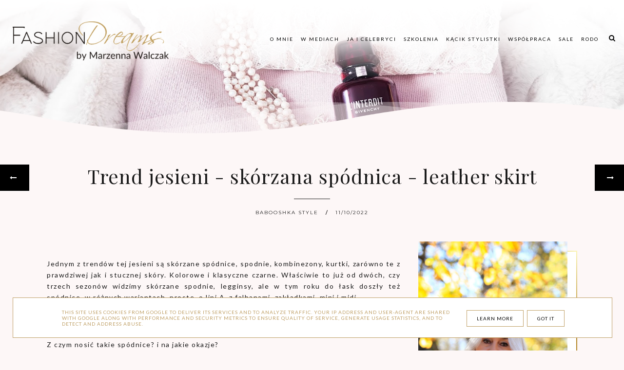

--- FILE ---
content_type: text/html; charset=UTF-8
request_url: https://www.fashiondreams.pl/2022/11/trend-jesieni-skorzana-spodnica-leather.html
body_size: 60170
content:
<!DOCTYPE html>
<html dir='ltr' xmlns='http://www.w3.org/1999/xhtml' xmlns:b='http://www.google.com/2005/gml/b' xmlns:data='http://www.google.com/2005/gml/data' xmlns:expr='http://www.google.com/2005/gml/expr'>
<head>
<link href='https://www.blogger.com/static/v1/widgets/335934321-css_bundle_v2.css' rel='stylesheet' type='text/css'/>
<meta content='width=device-width, initial-scale=1' name='viewport'/>
<title>Trend jesieni - skórzana spódnica - leather skirt</title>
<meta content='text/html; charset=UTF-8' http-equiv='Content-Type'/>
<!-- Chrome, Firefox OS and Opera -->
<meta content='' name='theme-color'/>
<!-- Windows Phone -->
<meta content='' name='msapplication-navbutton-color'/>
<meta content='blogger' name='generator'/>
<link href='https://www.fashiondreams.pl/favicon.ico' rel='icon' type='image/x-icon'/>
<link href='https://www.fashiondreams.pl/2022/11/trend-jesieni-skorzana-spodnica-leather.html' rel='canonical'/>
<link rel="alternate" type="application/atom+xml" title="Fashion Dreams - Atom" href="https://www.fashiondreams.pl/feeds/posts/default" />
<link rel="alternate" type="application/rss+xml" title="Fashion Dreams - RSS" href="https://www.fashiondreams.pl/feeds/posts/default?alt=rss" />
<link rel="service.post" type="application/atom+xml" title="Fashion Dreams - Atom" href="https://www.blogger.com/feeds/1801243067586712477/posts/default" />

<link rel="alternate" type="application/atom+xml" title="Fashion Dreams - Atom" href="https://www.fashiondreams.pl/feeds/1226437601021379609/comments/default" />
<!--Can't find substitution for tag [blog.ieCssRetrofitLinks]-->
<link href='https://blogger.googleusercontent.com/img/b/R29vZ2xl/AVvXsEhHASrCJAnLY6YXV_7ZbndAzlwZ0BAzLeGkbNdoyqVVyBE7K9J1U2mA4aeFihpx6mGwWZpWrcc48zzPRLB3M8_wA4A8EAa9hRGLKKFs0pR0Jz3r65Nzj_KHikJpAbkngcOx4v_smKuXf3ZFe7b-LQHgKu3pXiT1_6Po86NrLC3TR0DxByPe-N18LAxL/s16000/marzenna%20walczak%20stylistka.jpg' rel='image_src'/>
<meta content='Paul Castelloe, moda, zara, lasocki, modna50plus, trend2022, skórzana spódnica, modelover50, warstwy, ramoneska' name='description'/>
<meta content='https://www.fashiondreams.pl/2022/11/trend-jesieni-skorzana-spodnica-leather.html' property='og:url'/>
<meta content='Trend jesieni - skórzana spódnica - leather skirt' property='og:title'/>
<meta content='Paul Castelloe, moda, zara, lasocki, modna50plus, trend2022, skórzana spódnica, modelover50, warstwy, ramoneska' property='og:description'/>
<meta content='https://blogger.googleusercontent.com/img/b/R29vZ2xl/AVvXsEhHASrCJAnLY6YXV_7ZbndAzlwZ0BAzLeGkbNdoyqVVyBE7K9J1U2mA4aeFihpx6mGwWZpWrcc48zzPRLB3M8_wA4A8EAa9hRGLKKFs0pR0Jz3r65Nzj_KHikJpAbkngcOx4v_smKuXf3ZFe7b-LQHgKu3pXiT1_6Po86NrLC3TR0DxByPe-N18LAxL/w1200-h630-p-k-no-nu/marzenna%20walczak%20stylistka.jpg' property='og:image'/>
<link href='https://cdnjs.cloudflare.com/ajax/libs/font-awesome/4.7.0/css/font-awesome.min.css' rel='stylesheet'/>
<script src="//code.jquery.com/jquery-latest.min.js"></script>
<link href='https://cdn.rawgit.com/michalsnik/aos/2.0.4/dist/aos.css' rel='stylesheet'/>
<style type='text/css'>@font-face{font-family:'Lato';font-style:normal;font-weight:400;font-display:swap;src:url(//fonts.gstatic.com/s/lato/v25/S6uyw4BMUTPHjxAwXiWtFCfQ7A.woff2)format('woff2');unicode-range:U+0100-02BA,U+02BD-02C5,U+02C7-02CC,U+02CE-02D7,U+02DD-02FF,U+0304,U+0308,U+0329,U+1D00-1DBF,U+1E00-1E9F,U+1EF2-1EFF,U+2020,U+20A0-20AB,U+20AD-20C0,U+2113,U+2C60-2C7F,U+A720-A7FF;}@font-face{font-family:'Lato';font-style:normal;font-weight:400;font-display:swap;src:url(//fonts.gstatic.com/s/lato/v25/S6uyw4BMUTPHjx4wXiWtFCc.woff2)format('woff2');unicode-range:U+0000-00FF,U+0131,U+0152-0153,U+02BB-02BC,U+02C6,U+02DA,U+02DC,U+0304,U+0308,U+0329,U+2000-206F,U+20AC,U+2122,U+2191,U+2193,U+2212,U+2215,U+FEFF,U+FFFD;}@font-face{font-family:'Montserrat';font-style:normal;font-weight:400;font-display:swap;src:url(//fonts.gstatic.com/s/montserrat/v31/JTUHjIg1_i6t8kCHKm4532VJOt5-QNFgpCtr6Hw0aXp-p7K4KLjztg.woff2)format('woff2');unicode-range:U+0460-052F,U+1C80-1C8A,U+20B4,U+2DE0-2DFF,U+A640-A69F,U+FE2E-FE2F;}@font-face{font-family:'Montserrat';font-style:normal;font-weight:400;font-display:swap;src:url(//fonts.gstatic.com/s/montserrat/v31/JTUHjIg1_i6t8kCHKm4532VJOt5-QNFgpCtr6Hw9aXp-p7K4KLjztg.woff2)format('woff2');unicode-range:U+0301,U+0400-045F,U+0490-0491,U+04B0-04B1,U+2116;}@font-face{font-family:'Montserrat';font-style:normal;font-weight:400;font-display:swap;src:url(//fonts.gstatic.com/s/montserrat/v31/JTUHjIg1_i6t8kCHKm4532VJOt5-QNFgpCtr6Hw2aXp-p7K4KLjztg.woff2)format('woff2');unicode-range:U+0102-0103,U+0110-0111,U+0128-0129,U+0168-0169,U+01A0-01A1,U+01AF-01B0,U+0300-0301,U+0303-0304,U+0308-0309,U+0323,U+0329,U+1EA0-1EF9,U+20AB;}@font-face{font-family:'Montserrat';font-style:normal;font-weight:400;font-display:swap;src:url(//fonts.gstatic.com/s/montserrat/v31/JTUHjIg1_i6t8kCHKm4532VJOt5-QNFgpCtr6Hw3aXp-p7K4KLjztg.woff2)format('woff2');unicode-range:U+0100-02BA,U+02BD-02C5,U+02C7-02CC,U+02CE-02D7,U+02DD-02FF,U+0304,U+0308,U+0329,U+1D00-1DBF,U+1E00-1E9F,U+1EF2-1EFF,U+2020,U+20A0-20AB,U+20AD-20C0,U+2113,U+2C60-2C7F,U+A720-A7FF;}@font-face{font-family:'Montserrat';font-style:normal;font-weight:400;font-display:swap;src:url(//fonts.gstatic.com/s/montserrat/v31/JTUHjIg1_i6t8kCHKm4532VJOt5-QNFgpCtr6Hw5aXp-p7K4KLg.woff2)format('woff2');unicode-range:U+0000-00FF,U+0131,U+0152-0153,U+02BB-02BC,U+02C6,U+02DA,U+02DC,U+0304,U+0308,U+0329,U+2000-206F,U+20AC,U+2122,U+2191,U+2193,U+2212,U+2215,U+FEFF,U+FFFD;}@font-face{font-family:'Playfair Display';font-style:italic;font-weight:400;font-display:swap;src:url(//fonts.gstatic.com/s/playfairdisplay/v40/nuFRD-vYSZviVYUb_rj3ij__anPXDTnCjmHKM4nYO7KN_qiTXtXA-X-uE0qEE5Do.woff2)format('woff2');unicode-range:U+0301,U+0400-045F,U+0490-0491,U+04B0-04B1,U+2116;}@font-face{font-family:'Playfair Display';font-style:italic;font-weight:400;font-display:swap;src:url(//fonts.gstatic.com/s/playfairdisplay/v40/nuFRD-vYSZviVYUb_rj3ij__anPXDTnCjmHKM4nYO7KN_qiTXt7A-X-uE0qEE5Do.woff2)format('woff2');unicode-range:U+0102-0103,U+0110-0111,U+0128-0129,U+0168-0169,U+01A0-01A1,U+01AF-01B0,U+0300-0301,U+0303-0304,U+0308-0309,U+0323,U+0329,U+1EA0-1EF9,U+20AB;}@font-face{font-family:'Playfair Display';font-style:italic;font-weight:400;font-display:swap;src:url(//fonts.gstatic.com/s/playfairdisplay/v40/nuFRD-vYSZviVYUb_rj3ij__anPXDTnCjmHKM4nYO7KN_qiTXt_A-X-uE0qEE5Do.woff2)format('woff2');unicode-range:U+0100-02BA,U+02BD-02C5,U+02C7-02CC,U+02CE-02D7,U+02DD-02FF,U+0304,U+0308,U+0329,U+1D00-1DBF,U+1E00-1E9F,U+1EF2-1EFF,U+2020,U+20A0-20AB,U+20AD-20C0,U+2113,U+2C60-2C7F,U+A720-A7FF;}@font-face{font-family:'Playfair Display';font-style:italic;font-weight:400;font-display:swap;src:url(//fonts.gstatic.com/s/playfairdisplay/v40/nuFRD-vYSZviVYUb_rj3ij__anPXDTnCjmHKM4nYO7KN_qiTXtHA-X-uE0qEEw.woff2)format('woff2');unicode-range:U+0000-00FF,U+0131,U+0152-0153,U+02BB-02BC,U+02C6,U+02DA,U+02DC,U+0304,U+0308,U+0329,U+2000-206F,U+20AC,U+2122,U+2191,U+2193,U+2212,U+2215,U+FEFF,U+FFFD;}@font-face{font-family:'Playfair Display';font-style:normal;font-weight:400;font-display:swap;src:url(//fonts.gstatic.com/s/playfairdisplay/v40/nuFvD-vYSZviVYUb_rj3ij__anPXJzDwcbmjWBN2PKdFvXDTbtPK-F2qC0usEw.woff2)format('woff2');unicode-range:U+0301,U+0400-045F,U+0490-0491,U+04B0-04B1,U+2116;}@font-face{font-family:'Playfair Display';font-style:normal;font-weight:400;font-display:swap;src:url(//fonts.gstatic.com/s/playfairdisplay/v40/nuFvD-vYSZviVYUb_rj3ij__anPXJzDwcbmjWBN2PKdFvXDYbtPK-F2qC0usEw.woff2)format('woff2');unicode-range:U+0102-0103,U+0110-0111,U+0128-0129,U+0168-0169,U+01A0-01A1,U+01AF-01B0,U+0300-0301,U+0303-0304,U+0308-0309,U+0323,U+0329,U+1EA0-1EF9,U+20AB;}@font-face{font-family:'Playfair Display';font-style:normal;font-weight:400;font-display:swap;src:url(//fonts.gstatic.com/s/playfairdisplay/v40/nuFvD-vYSZviVYUb_rj3ij__anPXJzDwcbmjWBN2PKdFvXDZbtPK-F2qC0usEw.woff2)format('woff2');unicode-range:U+0100-02BA,U+02BD-02C5,U+02C7-02CC,U+02CE-02D7,U+02DD-02FF,U+0304,U+0308,U+0329,U+1D00-1DBF,U+1E00-1E9F,U+1EF2-1EFF,U+2020,U+20A0-20AB,U+20AD-20C0,U+2113,U+2C60-2C7F,U+A720-A7FF;}@font-face{font-family:'Playfair Display';font-style:normal;font-weight:400;font-display:swap;src:url(//fonts.gstatic.com/s/playfairdisplay/v40/nuFvD-vYSZviVYUb_rj3ij__anPXJzDwcbmjWBN2PKdFvXDXbtPK-F2qC0s.woff2)format('woff2');unicode-range:U+0000-00FF,U+0131,U+0152-0153,U+02BB-02BC,U+02C6,U+02DA,U+02DC,U+0304,U+0308,U+0329,U+2000-206F,U+20AC,U+2122,U+2191,U+2193,U+2212,U+2215,U+FEFF,U+FFFD;}</style>
<style id='page-skin-1' type='text/css'><!--
/*! normalize.css v3.0.1 | MIT License | git.io/normalize */
html{font-family:sans-serif;-ms-text-size-adjust:100%;-webkit-text-size-adjust:100%}body{margin:0}article,aside,details,footer,header,hgroup,main,nav,section,figcaption,figure{display:block}
audio,canvas,progress,video{display:inline-block;vertical-align:baseline}audio:not([controls]){display:none;height:0}[hidden],template{display:none}a{background:transparent}a:active,a:hover{outline:0}abbr[title]{border-bottom:1px dotted}b,strong{font-weight:bold}dfn{font-style:italic}h1{font-size:2em;margin:0 0}mark{background:#ff0;color:#000}small{font-size:80%}sub,sup{font-size:75%;line-height:0;position:relative;vertical-align:baseline}sup{top:-0.5em}sub{bottom:-0.25em}img{border:0}svg:not(:root){overflow:hidden}figure{margin:1em 40px}hr{-moz-box-sizing:content-box;box-sizing:content-box;height:0}pre{overflow:auto}code,kbd,pre,samp{font-family:monospace,monospace;font-size:1em}button,input,optgroup,select,textarea{color:inherit;font:inherit;margin:0}button{overflow:visible}button,select{text-transform:none}button,html input[type="button"],input[type="reset"],input[type="submit"]{-webkit-appearance:button;cursor:pointer}button[disabled],html input[disabled]{cursor:default}button::-moz-focus-inner,input::-moz-focus-inner{border:0;padding:0}input{line-height:normal}input[type="checkbox"],input[type="radio"]{box-sizing:border-box;padding:0}input[type="number"]::-webkit-inner-spin-button,input[type="number"]::-webkit-outer-spin-button{height:auto}input[type="search"]{-webkit-appearance:textfield;-moz-box-sizing:content-box;-webkit-box-sizing:content-box;box-sizing:content-box}input[type="search"]::-webkit-search-cancel-button,input[type="search"]::-webkit-search-decoration{-webkit-appearance:none}fieldset{border:1px solid #c0c0c0;margin:0 2px;padding:.35em .625em .75em}legend{border:0;padding:0}textarea{overflow:auto}optgroup{font-weight:bold}table{border-collapse:collapse;border-spacing:0}td,th{padding:0}a:-webkit-any-link {text-decoration:none}:focus {outline:0 !important;}a:hover,a{-webkit-transition:all .5s ease-in-out;-moz-transition:all .5s ease-in-out;-ms-transition:all .5s ease-in-out;-o-transition:all .5s ease-in-out;transition:all .5s ease-in-out;text-decoration:none;cursor:pointer}.section{margin:0px}
a{text-decoration:none;}a{text-decoration:none;color:#1a1a1a;-webkit-transition:all .5s ease-in-out;-moz-transition:all .5s ease-in-out;-ms-transition:all .5s ease-in-out;-o-transition:all .5s ease-in-out;transition:all .5s ease-in-out;}a:hover{-webkit-transition:all .5s ease-in-out;-moz-transition:all .5s ease-in-out;-ms-transition:all .5s ease-in-out;-o-transition:all .5s ease-in-out;transition:all .5s ease-in-out;text-decoration:none;cursor:pointer;color:#bf9f65;}
.post-outer{font:normal normal 14px Lato}body{color:#1a1a1a;letter-spacing:1px;}.all-blog{background:#fdf7f7}*:focus{outline:none;}.section,.widget{margin:0 0;}#allHolder{border:0 solid #fff!important;}.widget{line-height:1.5;}.hidden{display:none;}.widget u{padding-left:0px;}.blog-pager {border-top:1px solid #bf9f65;padding:10px 0;}#blog-pager-in #blog-pager-newer-link a.blog-pager-newer-link-1,#blog-pager-in #blog-pager-older-link a.blog-pager-older-link-1,#blog-pager-in #blog-pager-newer-link i,#blog-pager-in #blog-pager-older-link i {background:#000000!important}#blog-pager-in #blog-pager-newer-link i, #blog-pager-in #blog-pager-older-link i,#blog-pager-in #blog-pager-newer-link i:hover,#blog-pager-in #blog-pager-older-link i:hover,#blog-pager-in #blog-pager-newer-link a.blog-pager-newer-link-1,#blog-pager-in #blog-pager-newer-link a.blog-pager-newer-link-1:hover,#blog-pager-in #blog-pager-older-link a.blog-pager-older-link-1,#blog-pager-in #blog-pager-older-link a.blog-pager-older-link-1:hover {color:#ffffff!important}.PopularPosts img:hover, .FeaturedPost img:hover,#bloggerspice-rp .pthumb img:hover {transition-delay:0s; -webkit-transition: all 500ms ease-in-out 0ms;-moz-transition: all 500ms ease-in-out 0ms;-ms-transition: all 500ms ease-in-out 0ms;-o-transition: all 500ms ease-in-out 0ms;transition: all 500ms ease-in-out 0ms;-webkit-filter:brightness(85%);filter:brightness(85%);}img {transition-delay:0s; -webkit-transition: all 500ms ease-in-out 0ms;-moz-transition: all 500ms ease-in-out 0ms;-ms-transition: all 500ms ease-in-out 0ms;-o-transition: all 500ms ease-in-out 0ms;transition: all 500ms ease-in-out 0ms;}#Attribution1 {display:none}input,textarea,button,select,a {-webkit-tap-highlight-color: rgba(0,0,0,0);}#wave svg > path {fill:#fdf7f7!important}
#wave3 svg > path {fill:#f1f1f1!important}
#wave7 svg > path {fill:#fdf7f7!important}
#wave6 svg > path  {fill:#f1f1f1!important;opacity:0.35}
#wave4 svg > path {fill:#f1f1f1!important;opacity:0.55}
#wave8 svg > path {fill:#fdf7f7!important;opacity:0.55}
#wave9 svg > path {fill:#fdf7f7!important;opacity:0.35}
#wave2 svg > path {fill:#fdf7f7!important;opacity:0.55}#wave2 svg > path,#wave5 svg > path {fill:#fdf7f7!important;opacity:0.35}
#backg {height: 100vh;position:relative;background: transparent url(https://blogger.googleusercontent.com/img/a/AVvXsEhhzLt9wg1rsWkcjrVq7ccrxJkFMJAL-2q-_hk4SAs4fE3sTLA50mQiXlrd9fv42G9PqD2gOnvANk_HpBU4YH2mvkbi2h4WYQYpSyNdre5us83q90PDtCVw7INEzYwDATsz5JnWbOAYiJThO02CP5mslbiWtQ1eUNOs418uI19gYdnCwjL1JgvHOaexNag=s1600) repeat scroll top left;background-position: 50% 60%;background-repeat: no-repeat;background-size: cover;}#wave, #wave2, #wave5{width: 100%;position: absolute;bottom: -5px;overflow: hidden;}#wave svg{width: 200%;position: relative;animation: move-left 7s linear infinite;}#wave2 svg{width: 200%;position: relative;animation: move-left 8s linear infinite;transform:scale(-1,1)}@keyframes move-left{0%{left: 0%;}100%{left: -100%;}}#wave5 svg{width: 200%;position: relative;animation: move-left 9s linear infinite;transform:scale(-1,1)}@keyframes move-left{0%{left: 0%;}100%{left: -100%;}}#wave3, #wave4,#wave6, #wave7,#wave8,#wave9{width: 100%;position: absolute;top: -1px;overflow: hidden;}#wave3 svg,#wave7 svg{width: 200%;position: relative;animation: move-left 7s linear infinite;transform:scale(-1,-1)}#wave4 svg,#wave8 svg{width: 200%;position: relative;animation: move-left 9s linear infinite;transform:scale(-1,-1)}
#wave6 svg,#wave9 svg{width: 200%;position: relative;animation: move-left 11s linear infinite;transform:scale(-1,-1)}.post-body h1,.post-body  h2,.post-body h3,.post-body h4 {padding-bottom:20px;font:normal normal 25px Playfair Display}.post-outer h1{font-size:220%!important}.post-body h3 {font-size:170%}.post-body h4 {font-size:150%}
/* -----   HEADER SECTION   ----- */
#header-inner{max-width:100%;margin:0 auto;text-align:left}a{color:#1a1a1a;}a:hover{color:#bf9f65}#Header-big{background:transparent;max-width:1200px; margin: 0 auto;display: flex;align-items: center;}#Header{width: 31%;max-width: 100%;background:transparent;display:inline-block;}#header-inner-1{width:100%;display:block;}.Header h1.title{margin-bottom:0;}.Header h1.title,.Header h2.title{text-shadow:2px 2px 2px #000000;}.descriptionwrapper{display:none}#header-b{background:transparent;border-bottom:1px solid #000000}
#Header1_headerimg{transition-delay:0s; -webkit-transition: all 500ms ease-in-out 0ms;-moz-transition: all 500ms ease-in-out 0ms;-ms-transition: all 500ms ease-in-out 0ms;-o-transition: all 500ms ease-in-out 0ms;transition: all 500ms ease-in-out 0ms;padding:0px 0;margin:0 auto;margin-left:0}.titlewrapper{text-align:left;padding:0px 0;margin-top:-10px}.titlewrapper h1,.titlewrapper h2 a,.titlewrapper h2 a:hover, .titlewrapper h1 a, .titlewrapper h1:hover{font:italic normal 80px Playfair Display;color:#ffffff;}#Header #social-icons {padding:0px 0 20px 0;margin-top:-10px}
/* -----   BLOG SECTION   ----- */
#blogregion-all{max-width:1200px;margin:0 auto;display:block;margin-top:30px}#blogregion{width:68%;float:left;margin-top:25px;}#sidebar.main.section{margin:0 15px 0 0!important;width:100%;}#sidebar{margin-top:25px;width:30%;float:right;}#sidebar img{max-width:100%;height:auto;}#sidebar .widget{padding-bottom:30px;margin:0 0 25px 0;background:transparent;}.footerbar-all h3,#sidebar h3.title,#sidebar h2.title,#FeaturedPost1 h3.title{text-transform:uppercase;font:normal normal 12px Lato;color:#1a1a1a;max-width:100%;letter-spacing:2px;text-align:center;margin-bottom:20px;}
#sidebar h3.title span {border-bottom:1px solid #bf9f65;padding: 0 15px 15px 0px; display:block;text-align:left}
/* -----   POLECANE   ----- */
.polecaneposty .widget ul {padding-left:0px;margin-top:40px;margin-bottom:40px}
.polecaneposty .image-th:hover img {transition-delay:0s; -webkit-transition: all 500ms ease-in-out 0ms;-moz-transition: all 500ms ease-in-out 0ms;-ms-transition: all 500ms ease-in-out 0ms;-o-transition: all 500ms ease-in-out 0ms;transition: all 500ms ease-in-out 0ms;-webkit-filter:brightness(85%);filter:brightness(85%);}.polecaneposty li {display:inline-block;width:32%;vertical-align:top}.polecaneposty li:nth-child(4),.polecaneposty li:nth-child(5),.polecaneposty li:nth-child(6) {padding-top:40px!important}
.polecaneposty li:nth-child(2),.polecaneposty li:nth-child(5){padding:.25em 2%}.polecaneposty h3.title{width:auto;position:relative;margin-top:-20px;background:#fdf7f7;padding-right:20px;line-height:30px;height:50px;float:left}#HTML446,#HTML447,#HTML448 {border-top:1px solid #bf9f65;position:relative;display:inline-block;float:left;width:100%}#HTML447, #HTML448 {margin-top:30px}.polecaneposty .f-title {border: 1px solid #bf9f65;border-top:none;text-align:center;padding: 5%;background: #ffffff;width: 70%;margin-left: 10%;margin-top: -50px;outline: 15px solid  #ffffff;position:relative;z-index:8;}.polecaneposty ul li:nth-child(2).aos-animate,.polecaneposty ul li:nth-child(5).aos-animate {transition-delay: 0.3s;}.polecaneposty ul li:nth-child(3).aos-animate,.polecaneposty ul li:nth-child(6).aos-animate {transition-delay: 0.6s;}
/* -----   WIDGETS   ----- */
.widget-content .snippet-thumbnail{margin:10px 0;}.sidebar .PopularPosts .widget-content .snippet-thumbnail {margin:0px 0px!important}.fp-snip{padding-top:5px;}.fp-snip,.widget-content .comment-link{font:normal normal 10px Montserrat;text-transform:uppercase;}.fp-snip a,.widget-content .comment-link a{color:#1a1a1a!important;}.fp-snip a:hover,.widget-content .comment-link a:hover{color:#f0e4e4!important;}.widget-content{width:100%;display:block;clear:both;}.widget-content .comment-link{float:right;}.widget h3.post-title,.blog-list-container .blog-title{text-align:left;text-transform:uppercase;font:normal normal 12px Montserrat;}.widget h3.post-title a,.blog-list-container .blog-title a, .blog-list-container a{color:#1a1a1a;line-height:170%}.widget h3.post-title a:hover,.blog-list-container .blog-title a:hover, .blog-list-container a:hover{color:#f0e4e4;}.blog-list-container .blog-title{text-transform:uppercase;}.blog-list-container .item-content{display:block;}.blog-list-container a:hover{text-decoration:none!important;}.blog-list-container .item-thumbnail{padding-right:10px;}.blog-list-container .item-content{padding-top:10px;}.blog-list-container .blog-content {width:100%}
.PopularPosts .post-header, .PopularPosts .fp-snip, .PopularPosts .snippet-body,.fp-snip {display:none!important}.blog-list-container .item-title a {line-height:100%!important}.blog-list-container .item-title a,.sidebar .caption{font:normal normal 14px Lato}
.PopularPosts h3.post-title {text-align:center}.sidebar .PopularPosts h3.post-title {margin-bottom:20px}
.sidebar .PopularPosts h3.post-title span {padding:10px;float:left;margin-top:-30px;margin-bottom:20px;border-left:1px solid #bf9f65;width:75%;outline:15px solid #fdf7f7;background: linear-gradient(to left, #bf9f65 50%, #000000 50%);background-size: 200% 100%;background-position:right bottom;transition:all 1s ease;}.sidebar .PopularPosts h3.post-title span a {color:#ffffff}.sidebar .PopularPosts h3.post-title span:hover a {color:#ffffff}.sidebar .PopularPosts h3.post-title span:hover {background-position:left bottom;border-left:1px solid #000000}a.g-profile:before {display:none}
.sidebar #FeaturedPost1 .post h3.post-title {font:normal normal 25px Playfair Display;font-size:120%;text-align:center}.sidebar #FeaturedPost1 .snippet-body{text-align:center;padding:5px 0}
#blog-wrapper-1 #FeaturedPost1 h3.title:before{right:5px;}#FeaturedPost1 .post-timestamp{display:none;}#blog-wrapper-1 #FeaturedPost1{background:#fff;padding:30px;margin:40px 15px 0 15px;border:1px solid #bf9f65;}#blog-wrapper-1 #FeaturedPost1 h3.post-title a{font:normal normal 25px Playfair Display;text-transform:none!important;}#blog-wrapper-1 #FeaturedPost1 .snippet-body{margin:20px 0!important;}#blog-wrapper-1 #FeaturedPost1 img{max-width:100%;}#FeaturedPost1 .post-footer{margin-bottom:-15px!important;}.FeaturedPost .post-header-line-1{display:none;}#blog-wrapper-1 .FeaturedPost h3.title{border-bottom:1px solid #bf9f65;padding-bottom:10px;}.fp-snip div.jump-link{float:left;}#blogregion #FeaturedPost1 {margin-top:0px;margin-bottom:30px;margin-left:0px;border:none;padding:0px;border-bottom:1px solid #bf9f65;padding-bottom:10px}#Attribution1 {display:none}
.widget.BlogArchive{text-align:right;font-size:90%;}#sidebar .widget.BlogArchive summary {cursor:pointer;width:100%;margin-right:10px;display:flex;align-items:center}
#sidebar .widget.BlogArchive svg{fill:#1a1a1a}#sidebar .widget.BlogArchive h3.title{width:82%;margin-top:0px;margin-bottom:0px!important;color:#1a1a1a;float:left!important;text-align:left!important;padding-left:20px;background:transparent!important}.widget.BlogArchive .post-count{display:none;}#ArchiveList a.post-count-link,#ArchiveList a.post-count-link:link,#ArchiveList a.post-count-link:visited{text-transform:uppercase;}#ArchiveList{padding-top:15px;font:normal normal 12px Lato!important;}.widget.BlogArchive h3.title span {border-bottom:none!important;padding:0px!important}.BlogArchive .extendable{padding:20px;margin-bottom:0px}#menutop{margin-top:0px;text-align:right;width:100%}
#sidebar #social-icons .fa {padding:10px;text-align:center;width:20px;}#sidebar #social-icons {text-align:center;}#sidebar #social-icons .fa {margin-bottom:5px;}.mense{display:flex;width:70%}
#sidebar .widget.BlogSearch h3.title{display:none;}.BlogSearch .search-input{border:1px solid #bf9f65;}.BlogSearch input{width:80%;padding:5%;border:0 solid #fff;text-transform:uppercase;font-size:10px;}.BlogSearch .fa{position:absolute;right:12%;top:42px;}.BlogArchive.widget{border:1px solid #bf9f65}#sidebar .widget.BlogArchive {padding-bottom:0px;margin-bottom:60px!important;}
#sidebar .widget.BlogArchive  summary::-webkit-details-marker{display:none}.collapsible-title .chevron-up, .collapsible[open] .collapsible-title .chevron-down {display:none}
.collapsible-title .chevron-down, .collapsible[open] .collapsible-title .chevron-up {display:block}.collapsible-title {width:100%;display: flex;align-items: center;}
.label-size a{-webkit-transition:all .5s ease-in-out;-moz-transition:all .5s ease-in-out;-ms-transition:all .5s ease-in-out;-o-transition:all .5s ease-in-out;transition:all .5s ease-in-out;text-transform:uppercase!important;font:normal normal 10px Lato;border:1px solid #bf9f65;background:#bf9f65;color:#ffffff;padding:10px 10px;margin:5px 2px;display:inline-block;white-space:nowrap;}.label-size a:hover {-webkit-transition:all .5s ease-in-out;-moz-transition:all .5s ease-in-out;-ms-transition:all .5s ease-in-out;-o-transition:all .5s ease-in-out;transition:all .5s ease-in-out;border:1px solid #000000;background:#ffffff;}.label-size:hover a {-webkit-transition:all .5s ease-in-out;-moz-transition:all .5s ease-in-out;-ms-transition:all .5s ease-in-out;-o-transition:all .5s ease-in-out;transition:all .5s ease-in-outwidth:80%;text-align:center;color:#000000}.label-size .label-count,.list-label-widget-content li .label-count{display:none;}.cloud-label-widget-content{text-align:left!important;}.list-label-widget-content li,.LinkList li{list-style:none;text-transform:uppercase;font-size:90%;}.list-label-widget-content ul,.LinkList ul{padding-left:0!important;}
#etykietki{max-width:1200px;margin:0 auto;overflow:hidden;}#etykietki img{max-width:100%;height:auto}.etykietki1 #Text1,.etykietki1 #Text3{font:normal normal 45px Playfair Display;color:#bf9f65}.etykietki1 h3.title {display:none}
.etykietki1 #Text2,.etykietki1 #Text4{font:normal normal 15px Lato;color:#bf9f65}.etykietki1{text-align:center;margin-top:60px;}.etykietki{width:31.9%;display:inline-block;margin-top:40px}.etykietki.drugie{margin:0 1.6%}#etykietki .oimage{z-index:7!important;position:relative}#etykietki{position:relative}#etykietki .oimage:before{content:"";position:absolute;top:15px;bottom:-15px;left:15px;right:0;border:1px solid #bf9f65;z-index:-1!important;transition-delay:0s;-webkit-transition:all 500ms ease-in-out 0ms;-moz-transition:all 500ms ease-in-out 0ms;-ms-transition:all 500ms ease-in-out 0ms;-o-transition:all 500ms ease-in-out 0ms;transition:all 500ms ease-in-out 0ms}#etykietki .widget h3.title{padding-bottom:0;font:normal normal 28px Playfair Display}#etykietki .widget h3.title,#etykietki .widget span.caption{width:80%;text-align:center;color:#ffffff;position:absolute;z-index:8;top:calc(50% - 40px);transition-delay:0s;-webkit-transition:all 500ms ease-in-out 0ms;-moz-transition:all 500ms ease-in-out 0ms;-ms-transition:all 500ms ease-in-out 0ms;-o-transition:all 500ms ease-in-out 0ms;transition:all 500ms ease-in-out 0ms;left:50%;transform:translateY(-50%);-ms-transform:translateY(-50%);-webkit-transform:translateY(-50%);-moz-transform:translateY(-50%);-o-transform:translateY(-50%);transform:translateX(-50%);-ms-transform:translateX(-50%);-webkit-transform:translateX(-50%);-moz-transform:translateX(-50%);-o-transform:translateX(-50%)}#etykietki .widget:hover .oimage:before{transition-delay:0s;-webkit-transition:all 500ms ease-in-out 0ms;-moz-transition:all 500ms ease-in-out 0ms;-ms-transition:all 500ms ease-in-out 0ms;-o-transition:all 500ms ease-in-out 0ms;transition:all 500ms ease-in-out 0ms;top:-8px;bottom:-4px;left:1px;right:1px}#etykietki img{max-width:calc(100% - 20px)!important;transition-delay:0s;-webkit-transition:all 500ms ease-in-out 0ms;-moz-transition:all 500ms ease-in-out 0ms;-ms-transition:all 500ms ease-in-out 0ms;-o-transition:all 500ms ease-in-out 0ms;transition:all 500ms ease-in-out 0ms;-webkit-filter:brightness(85%);filter:brightness(85%)}#etykietki .widget:hover img{margin-left:10px;transition-delay:0s;-webkit-transition:all 500ms ease-in-out 0ms;-moz-transition:all 500ms ease-in-out 0ms;-ms-transition:all 500ms ease-in-out 0ms;-o-transition:all 500ms ease-in-out 0ms;transition:all 500ms ease-in-out 0ms}#etykietki .widget:hover h3.title{opacity:0;transition-delay:0s;-webkit-transition:all 500ms ease-in-out 0ms;-moz-transition:all 500ms ease-in-out 0ms;-ms-transition:all 500ms ease-in-out 0ms;-o-transition:all 500ms ease-in-out 0ms;transition:all 500ms ease-in-out 0ms;padding-top:50px;height:0;padding:0}#etykietki .widget span.caption{font:normal normal 20px Playfair Display;text-align:center;opacity:0;transition-delay:0s;-webkit-transition:all 500ms ease-in-out 0ms;-moz-transition:all 500ms ease-in-out 0ms;-ms-transition:all 500ms ease-in-out 0ms;-o-transition:all 500ms ease-in-out 0ms;transition:all 500ms ease-in-out 0ms;padding-top:50px}#etykietki .widget:hover span.caption{opacity:1;transition-delay:0s;-webkit-transition:all 500ms ease-in-out 0ms;-moz-transition:all 500ms ease-in-out 0ms;-ms-transition:all 500ms ease-in-out 0ms;-o-transition:all 500ms ease-in-out 0ms;transition:all 500ms ease-in-out 0ms;padding-top:0}
.polecaneposty{max-width:100%;width:100%;float:left;background:#f1f1f1;margin:0 auto;display:block;clear:both}#polecaneposty-all{max-width:1200px}
#google_translate_element{margin-top:40px}.footerbar-all .widget-content{text-align:center!important}.footerbar-all h3{padding-bottom:20px}#sidebar #Image111 img{margin-bottom:25px;border-right:10px solid #fff;border-bottom:10px solid #fff;max-width:calc(100% - 20px)!important}#Image111{text-align:center}
/* -----   TOP MENU SECTION  ----- */
.menutop{padding:0;text-align:center;}#mobile-plist select {color:#ffffff;}#mobile-plist #PageList1_select {width:70px;}
.menutop .widget ul{padding-left:0px;}select {font:normal normal 14px Lato}.menutop .PageList li  a:hover{color:#f1cbac;}
.menutop .PageList{margin-top:-2px!important;background:transparent;padding:12px 0;text-transform:uppercase;margin:0 auto}.menutop .PageList li{display:inline-block!important;float:none;list-style:none;}div#menutop.main.section{margin:0!important;}.menutop .PageList li a{position:relative;line-height:40px;padding:0;padding-left:20px;text-decoration:none;color:#ffffff;font:normal normal 14px Lato;text-transform:uppercase;letter-spacing:2px;font-weight:normal;}#PageList1_select{border:0 solid #fff;text-transform:uppercase;}#mobile-plist{display:none;}.PageList h2{display:none!important;}.slicknav_menu{display:none;}.menutop .PageList li a:hover {color:#f1cbac;}
.menutop.topmenu-fix {margin-top:-1px!important;width:100%}#menu ul.down-menu > li {border-bottom:1px solid #000000;}
.menutop.topmenu-fix{text-align:center!important;transition: top 0.3s;background:transparent;z-index:9999;left:0;top:0;width:100%!important;position:fixed!important;}
.sidebar .PageList li{display:block!important;float:none;background:#bf9f65!important;margin-bottom:2px!important;height:30px;vertical-align:middle;display:table!important;text-align:center;width:100%;padding:0;margin-left:0;margin-right:0;}.sidebar .PageList{text-align:center!important;margin:0;border-bottom:0 solid #eee;padding:10px 0;}#sidebar .PageList li a{display:table-cell;text-align:left!important;padding-top:15px!important;padding-bottom:13px!important;text-transform:uppercase;font:normal normal 10px Montserrat!important;color:#ffffff;letter-spacing:2px;-webkit-transition:all .3s ease-in-out;-moz-transition:all .3s ease-in-out;-ms-transition:all .3s ease-in-out;-o-transition:all .3s ease-in-out;transition:all .3s ease-in-out;font-weight:bold;}#sidebar .PageList li:hover a{color:#1a1a1a!important;background:#ffffff;-webkit-transition:all .3s ease-in-out;-moz-transition:all .3s ease-in-out;-ms-transition:all .3s ease-in-out;-o-transition:all .3s ease-in-out;transition:all .3s ease-in-out;}#sidebar .PageList.widget ul{padding-left:0!important;}#sidebar .PageList.widget li a{padding-left:15px;}#sidebar .PageList.widget li a:hover{padding-left:20px;-webkit-transition:all .5s ease-in-out;-moz-transition:all .5s ease-in-out;-ms-transition:all .5s ease-in-out;-o-transition:all .5s ease-in-out;transition:all .5s ease-in-out;}.copyr .PageList li{list-style:none;display:inline-block;padding:0 10px;text-transform:uppercase}#PageList1 h3.title {display:none;}
#menu ul li a{position:relative;}#menu ul li,.menutop .PageList ul li{overflow-Y:hidden}#menu ul > li a:before, .menutop .PageList ul > li a:before {content: "";position: absolute;width: 100%;height: 2px;bottom:-10px;right:100%;background-color:#ffffff;visibility: hidden;-webkit-transition-property: right;transition-property: right;-webkit-transition:all .5s ease-in-out;-moz-transition:all .5s ease-in-out;-ms-transition:all .5s ease-in-out;-o-transition:all .5s ease-in-out;transition:all .5s ease-in-out;z-index:9;}#menu ul li> a:hover:before,.menutop .PageList ul li> a:hover:before  {visibility: visible;right:0}
.topmenu{margin:0 auto;background:transparent;}.menutop h3.title{display:none;}#menu{background:transparent;border-bottom:0 solid #eee;border-top:0 solid #eee;margin:0 10px 0 10px;z-index:9999999!important;}#menu ul,#menu li{margin:0 auto;padding:10px 0 10px 0;list-style:none;}#menu ul{max-width:1200px;text-align:right;}#menu li{float:none;display:inline-block;}#menu a{display:block;line-height:40px;padding:0 9px;text-decoration:none;color:#000000;font:normal normal 14px Lato;text-transform:uppercase;letter-spacing:2px;}#menu ul li a{display:inline;text-align:center;width:100%;}#menu li a:hover,.menutop .PageList li  a:hover{color:#ffffff;}#menu input{display:none;margin:0 0;line-height:36px;padding:0 0;width:100%;height:30px;opacity:0;cursor:pointer;}#menu label{display:none;text-align:center;margin-top:-35px;}#menu label span{font-size:20px;left:35px;position:absolute;}#menu ul.down-menu{padding:0!important;border:1px solid #000000;transform:translateY(1em);transition:all 700ms ease-in-out;-webkit-transition:all 700ms ease-in-out;-moz-transition:all 700ms ease-in-out;-o-transition:all 700ms ease-in-out;-ms-transition:all 700ms ease-in-out;height:auto;overflow:hidden;width:200px;background:transparent;position:absolute;z-index:9999999!important;visibility:hidden;opacity:0;margin-top:20px!important;}#menu ul.down-menu li{display:block;width:100%;font:normal 0.8em Arial;text-transform:none;text-shadow:none;background:#d2bbaa;z-index:9999999!important;}#menu ul.down-menu li a{padding:0 2%!important;width:96%;}#menu ul.down-menu a{color:#ffffff;line-height:35px;}#menu li:hover ul.down-menu{transform:translateY(0em);visibility:visible;opacity:1;-prefixes-delay:0s,0s;display:block;transition:all 700ms ease-in-out;-webkit-transition:all 700ms ease-in-out;-moz-transition:all 700ms ease-in-out;-o-transition:all 700ms ease-in-out;-ms-transition:all 700ms ease-in-out;}#menu ul.down-menu a:hover{color:#ffffff;}#menu ul.down-menu > li > a{line-height:105%;display:block!important;height:100%;margin:0 auto!important;}.menutop.topmenu-fix{background:transparent;z-index:9999;left:0;top:0;width:100%;position:fixed!important;}.topmenu-fix li{padding:10px 0!important;}.topmenu .logo{display:none!important;}.topmenu-fix .logo{display:inline!important;max-height:35px;}.menutop.topmenu-fix .PageList {margin-top:5px!important;}.topmenu-fix .logo img{max-height:35px;margin-top:0;margin-bottom:-15px;}.#menu ul.down-menu li:last-child{border-bottom:0 solid #000;}.menutop .PageList{background:transparent;padding:20px 0;text-transform:uppercase;}.menutop .PageList li{float:none;list-style:none;}div#menutop.main.section{margin:0!important;}.menutop .PageList li a{line-height:40px;padding:0 14px;text-decoration:none;color:#000000;font:normal normal 14px Lato;text-transform:uppercase;letter-spacing:3px;font-weight:normal;}.PageList h2{display:none!important;}.slicknav_menu{display:none;}
/*!
* SlickNav Responsive Mobile Menu v1.0.10
* (c) 2016 Josh Cope
* licensed under MIT
*/
.slicknav_nav li.logo{display:none!important;}.slicknav_btn{position:relative;display:block;vertical-align:middle;text-align:center;padding:0.438em 0.625em 0.438em 0.625em;line-height:1.125em;cursor:pointer;}.slicknav_btn .slicknav_icon-bar + .slicknav_icon-bar{margin:0 auto;margin-top:0.100em;}.slicknav_menu{*zoom:1;}div.slicknav_menu{width:100%;text-align:center;position:relative!important}.slicknav_menu .slicknav_menutxt{display:none;line-height:1.388em;}.slicknav_menu .slicknav_icon{float:right;display:inline-block;width:1.125em;height:0.775em;margin:0.588em 0 0 0.5em;padding-top:0.188em;}.slicknav_menu .slicknav_icon:before{background:transparent;width:1.125em;height:0.875em;display:block;content:"";position:absolute;}.slicknav_menu .slicknav_no-text{margin:0;}.slicknav_menu .slicknav_icon-bar{display:block;width:1.125em;height:0.100em;-webkit-border-radius:1px;-moz-border-radius:1px;border-radius:1px;}.slicknav_menu:before{content:" ";display:table;}.slicknav_menu:after{content:" ";display:table;clear:both;}.slicknav_nav{clear:both;}.slicknav_nav ul{display:block;}.slicknav_nav li{display:block;}.slicknav_nav .slicknav_arrow{font-size:0.8em;margin:0 0 0 0.4em;}.slicknav_nav .slicknav_item{cursor:pointer;}.slicknav_nav .slicknav_item a{display:inline;}.slicknav_nav .slicknav_row{display:block;}.slicknav_nav a{display:block;}.slicknav_nav .slicknav_parent-link a{display:inline;}.slicknav_brand{float:left;}.slicknav_menu{font-size:16px;box-sizing:border-box;background:transparent;padding:5px;}.slicknav_menu *{box-sizing:border-box;}.slicknav_menu .slicknav_menutxt{color:#ffffff;font-weight:bold;font:normal normal 14px Lato;letter-spacing:3px;}.slicknav_menu .slicknav_icon-bar{background-color:#000000;}.slicknav_btn{margin:5px 5px 6px;text-decoration:none;-webkit-border-radius:4px;-moz-border-radius:4px;border-radius:4px;background-color:transparent;}.slicknav_nav{color:#ffffff;margin:0;padding:0;font-size:0.875em;list-style:none;overflow:hidden;}.slicknav_nav ul{list-style:none;overflow:hidden;padding:0;margin:0 0 0 0;}.slicknav_nav .slicknav_row{padding:5px 10px;margin:2px 5px;}.slicknav_nav .slicknav_row:hover{-webkit-border-radius:6px;-moz-border-radius:6px;border-radius:6px;background:transparent;color:#ffffff;}.slicknav_nav a{padding:5px 10px;margin:2px 5px;text-decoration:none;color:#ffffff!important;font:normal normal 14px Lato;text-transform:uppercase;letter-spacing:2px;}.slicknav_nav a:hover{color:#f1cbac;}.slicknav_nav .slicknav_txtnode{margin-left:15px;}.slicknav_nav .slicknav_item a{padding:0;margin:0;}.slicknav_nav .slicknav_parent-link a{padding:0;margin:0;}.slicknav_brand{color:#ffffff;font-size:18px;line-height:30px;padding:7px 12px;height:44px;}
.slicknav_nav{color:#000000;margin:0;padding:0;position:fixed;top:0;bottom:0;left:0;right:0;height:200vw;padding-top:130px;top:0,right:0,bottom:0,left:0,zIndex:999;font-size:0.875em;list-style:none;overflow:hidden;background:#bf9f65;z-index:8;}.slicknav_btn{z-index:9;background:transparent;margin-top:-12px;}.slicknav_icon.open .slicknav_icon-bar{display:block;height:2px;width:100%;background:#ffffff;border-radius:9px;opacity:1;left:0;-webkit-transform:rotate(0deg);-moz-transform:rotate(0deg);-o-transform:rotate(0deg);transform:rotate(0deg);-webkit-transition:.5s ease-in-out;-moz-transition:.5s ease-in-out;-o-transition:.5s ease-in-out;transition:.5s ease-in-out;}.slicknav_icon.open .slicknav_icon-bar:nth-child(3){margin-top:-7px;-webkit-transform:rotate(135deg);-moz-transform:rotate(135deg);-o-transform:rotate(135deg);transform:rotate(135deg);}.slicknav_icon.open .slicknav_icon-bar:first-child{margin-top:4px;left:0;-webkit-transform:rotate(-135deg);-moz-transform:rotate(-135deg);-o-transform:rotate(-135deg);transform:rotate(-135deg);}.slicknav_icon .slicknav_icon-bar{-webkit-transition:.5s ease-in-out;-moz-transition:.5s ease-in-out;-o-transition:.5s ease-in-out;transition:.5s ease-in-out;}.slicknav_icon.open .slicknav_icon-bar:nth-child(2){opacity:1;right:0;opacity:0;-webkit-transition:.5s ease-in-out;-moz-transition:.5s ease-in-out;-o-transition:.5s ease-in-out;transition:.5s ease-in-out;}.slicknav_icon.open,.slicknav_icon{width:30px;}.slicknav_icon .slicknav_icon-bar:nth-child(3){-webkit-transition:.5s ease-in-out;-moz-transition:.5s ease-in-out;-o-transition:.5s ease-in-out;transition:.5s ease-in-out;left:0;opacity:1;-webkit-transform:rotate(0deg);-moz-transform:rotate(0deg);-o-transform:rotate(0deg);transform:rotate(0deg);}.slicknav_icon .slicknav_icon-bar:nth-child(2){-webkit-transition:.5s ease-in-out;-moz-transition:.5s ease-in-out;-o-transition:.5s ease-in-out;transition:.5s ease-in-out;-webkit-transform:rotate(0deg);-moz-transform:rotate(0deg);-o-transform:rotate(0deg);transform:rotate(0deg);}.slicknav_icon .slicknav_icon-bar:first-child{-webkit-transform:rotate(0deg);-moz-transform:rotate(0deg);-o-transform:rotate(0deg);transform:rotate(0deg);-webkit-transition:.5s ease-in-out;-moz-transition:.5s ease-in-out;-o-transition:.5s ease-in-out;transition:.5s ease-in-out;}.slicknav_menu .slicknav_icon-bar:first-child,.slicknav_icon .slicknav_icon-bar:nth-child(2),.slicknav_icon .slicknav_icon-bar:nth-child(3),.slicknav_menu .slicknav_icon{width:20px!important;}.slicknav_menu .slicknav_icon-bar:first-child,.slicknav_menu .slicknav_icon{margin-top:4px;}.slicknav_icon .slicknav_icon-bar:nth-child(3){margin-top:3px;height:2px;}.slicknav_icon .slicknav_icon-bar:nth-child(2){margin-top:3px;height:2px;}.slicknav_menu .slicknav_icon.open{height:25px;margin:0.54em 0 0 0.5em;padding-top:0.188em;}.slicknav_menu .slicknav_icon-bar:first-child{height:2px;top:6.5px;}.slicknav_icon.open .slicknav_icon-bar:nth-child(2){top:px!important;}.slicknav_menu{padding-bottom:5px;}.slicknav_btn.slicknav_open .slicknav_menu .slicknav_menutxt{margin-top:-23px;}.slicknav_menu .slicknav_icon{height:25px;}.oimage{position:relative;}.PageList ul li{padding:10px 0}
/* -----   COOKIE SECTION   ----- */
#cookieChoiceInfo{bottom:0!important;top:auto!important;border-top:1px solid #bf9f65;border:1px solid #bf9f65;background-color:#ffffff!important;letter-spacing:1px;text-transform:uppercase;width:94%;padding:1%;margin:2%}.cookie-choices-text{font:normal normal 10px Lato!important;color:#bf9f65!important}#cookieChoiceInfo > a:nth-child(2),a#cookieChoiceDismiss,#cookieChoiceInfo a{border:1px solid #bf9f65;color:#000000!important;padding:10px 20px 10px 20px!important;font:normal normal 10px Lato}#cookieChoiceInfo > a:nth-child(2):hover,a#cookieChoiceDismiss:hover,#cookieChoiceInfo a:hover{color:#bf9f65!important}.cookie-choices-info .cookie-choices-button{margin-left:0!important;margin-right:7px}.cookie-choices-info .cookie-choices-buttons{text-align:left!important}.cookie-choices-info .cookie-choices-buttons{margin:10px 10px!important}
/* -----   POSTS SECTION   ----- */
.Blog .widget-content{width:100%;}#Blog1{max-width:100%;}.post-body .snippet-thumbnail img{padding-bottom:10px;}.post-grid{width:98%;display:inline-block;float:left;margin-bottom:0px;padding:0% 2% 4% 0}.featuredthumb{width:100%;}.snippet-body{margin:10px 0;text-align:justify}.komentarze{text-align:center;margin-top:25px;}.post-timestamp {margin-left:0!important;}.stopkaposta .post-timestamp{display:inline-block;float:left}.stopkaposta{border-top:1px solid #bf9f65;border-bottom:1px solid #bf9f65;display:inline-block;width:100%;} .post-share span.udostepnij, .post-outer-container .stopkaposta .post-timestamp a{color:#1a1a1a}a.g-profile, .post-outer-container .post-timestamp a{color:#1a1a1a;}.post-outer-container .post-timestamp a{margin:0;font:normal normal 10px Montserrat;letter-spacing:2px;text-transform:uppercase;text-align:left;}.post-outer-container .pdate2 .post-header-line-1 {border-bottom:1px solid #bf9f65;padding-bottom:10px;margin-bottom:20px;}.post-outer-container .post-header-line-1, .post-outer-container .post-header-line-1 span.fn {margin-right:15px;font:normal normal 10px Montserrat!important;text-transform:uppercase;}a.g-profile span {margin-right:10px;display:inline-block}a.g-profile:before{font-family: FontAwesome;font-weight: 900; content: "\f007";margin-bottom:10px;}.post-author-label {display:none;}.post-outer-container .post-timestamp a:before{font-family: FontAwesome;margin-left:0px;font-weight:900;content: "\f073";}.pdate .post-author {display:none;}.pdate {display:inline-block;font-size:80%;position:relative;float:left!important;width:48%!important;text-align:left!important;padding:15px 10px 10px 0px}.pdate .post-header{margin-bottom:0px;}.post-outer-container .post-header-line-1{margin-bottom:0px;margin-right:0;text-align:left;}.pdate2 {font-size:10px;letter-spacing:2px;text-transform:uppercase}.pdate2 .post-timestamp {padding-left:10px}
h2.post-title{text-align:center;margin-bottom:30px;margin-top:0px;width:90%;margin-left:5%}h2.post-title a{font:normal normal 25px Playfair Display;color:#1a1a1a;}h2.post-title a:hover{color:#bf9f65;}.separator a{margin-left:0px!important}.post-body img{max-width:100%;vertical-align:middle;margin-bottom:10px;height:auto}.post-outer-container{letter-spacing:1.5px;border-bottom:1px solid #bf9f65;padding:0 0 30px 0;background:#fdf7f7;}.post-header-line-1 span.fn:before {font-family: FontAwesome;margin-left: 0px;font-weight: 900;content: "\f007";}.post-header-line-1 span.fn:after{margin-left: 0px;font-weight: 900;content: "/";}.post-header-line-1 span.fn:before {display:none}
.post-footer{font:normal normal 14px Montserrat;}.post-footer a{color:#1a1a1a;}.post-footer a:hover{color:#cc4c68;}.post-share .fa{padding:0 5px;font-size:14px}.post-share {   padding:15px 0;font:normal normal 10px Montserrat;letter-spacing: 3px;text-transform:uppercase;width:48%;display:inline-block;float:right;text-align:right;border-bottom:0px solid #bf9f65;}.post-outer-container .post-header-line-1 .comment-link {display:none;}.pdate2{font:normal normal 10px Montserrat}
.all-posts {position: relative;z-index: 8 !important;background:#fdf7f7;width: 90%;border-bottom:1px solid #bf9f65;width:90%;margin-left:0%;border-right:1px solid #bf9f65;border-left:1px solid #bf9f65;padding: 5%;padding-bottom:35px;margin-top:0px;border-top:0px solid #bf9f65}
.a-date {display:block;padding:0px 30px 10px 30px; transform: rotate(-90deg) translate(-100%,0%);transform-origin: left top;position: absolute;margin-left: -5px;left:0;background:#fdf7f7;top: 0;}.a-date .post-header-line-1 {text-align:center!important}.a-date .post-author {display:none}.a-date .post-timestamp a:before {display:none}.jump-link a {border-right:0px solid #bf9f65;border-top:1px solid #bf9f65;padding:20px;text-transform:uppercase;font:normal normal 10px Lato;letter-spacing:3px;color:#1a1a1a;background:#fdf7f7;margin-bottom:-50px;border-left:1px solid #bf9f65}.jump-link:hover a {padding:20px 40px;color:#1a1a1a}.jump-link {z-index: 999;background:#fdf7f7;width: auto;display: inline;float: right;position: relative;margin-top:25px;text-align:right;margin-right:-5.8%;margin-bottom:-20px!important;}
/* -----   POSTS ENTRY SECTION   ----- */
.post-body.float-container a{color:#bf9f65!important;}.post-body.float-container a:hover{color:#1a1a1a!important;}h1.post-title,h2.post-title.entry-title{font:normal normal 40px Playfair Display;color:#1a1a1a;text-align:center;margin-bottom:20px;margin-top:0px;line-height:10%}.post-body{line-height:170%;margin-bottom:20px;}.post-body li {line-height:170%}span.byline.post-labels a:hover{border:1px solid #000000;background:#ffffff;color:#000000;}span.byline.post-labels a{border:1px solid #bf9f65;background:#bf9f65;color:#ffffff;padding:10px 10px;text-transform:uppercase;font:normal normal 10px Lato;margin:5px 2px;display:inline-block;white-space:nowrap;}#commentsHolder{border-bottom:1px dashed #000!important;}.comments .continue a{text-transform:uppercase;font-weight:normal;}.post-footer-line>*{margin-right:2px!important;}/*kgrafia*/.comments h3.title{padding-bottom:10px;border-bottom:1px solid #bf9f65;font:normal normal 16px Playfair Display;text-transform:uppercase;}#comment-post-message{font:normal normal 16px Playfair Display;margin:10px 0;}.comment-header{text-transform:uppercase;font-size:12px;}.snippet-body{font-style:normal;font-weight:normal!important;}.comments{margin-top:50px;}.post-outer h4 {font-weight:bold!important;}.label-info{display:none;}.post blockquote{border:1px solid #bf9f65;display:block;margin:30px 0;position:relative;padding:25px 45px 25px 45px;}.post blockquote::after{content:"\201C";background:#fdf7f7;font-family:Georgia,serif;font-size:50px;font-weight:bold;position:absolute;left:-20px;top:-2px;padding:0 10px;}.blog-pager-newer-link{float:left;}.blog-pager-older-link{float:right;}#blog-pager{text-transform:uppercase;float:left;display:block;width:98%;margin-top:30px;margin-left:0px;margin-right:0px;letter-spacing:1px;}h1.post-title.entry-title::after {content: "";display: block;width: 50px;border-bottom: 1px solid #1a1a1a;padding: 12px;margin: 0 auto;}
/* -----  RELATED POSTS SECTION   ----- */
/*Za zgodą - Related Posts Widget by www.bloggerspice.com Start*/
#bloggerspice-rp ul li{position:relative}.ptitle a, .ptitle{color:#bf9f65;font:normal normal 18px Playfair Display;-webkit-transition:all .5s ease-in-out;-moz-transition:all .5s ease-in-out;-ms-transition:all .5s ease-in-out;-o-transition:all .5s ease-in-out;transition:all .5s ease-in-out}.ptitle a:hover{color:#d2bbaa}.ptitle-in{padding-bottom:0;-webkit-transition:all .5s ease-in-out;-moz-transition:all .5s ease-in-out;-ms-transition:all .5s ease-in-out;-o-transition:all .5s ease-in-out;transition:all .5s ease-in-out}#bloggerspice-rp{background:transparent;margin-bottom:20px}#r-post{background:transparent!important;padding:0 0 10px 0}#bloggerspice-rp h3{font:normal normal 25px Playfair Display;font-size:150%!important;text-align:center;padding-top:20px;margin-bottom:10px;text-transform:uppercase}#bloggerspice-rp ul{margin-bottom:0;padding:0 0;margin:0 auto}#bloggerspice-rp ul li{float:left;height:auto;width:49%}.ptitle{;-webkit-transition:all .5s ease-in-out;-moz-transition:all .5s ease-in-out;-ms-transition:all .5s ease-in-out;-o-transition:all .5s ease-in-out;transition:all .5s ease-in-outpadding-top:5px;text-align:center!important}.pthumb img{padding:0 0;transition:all 400ms ease-in-out;-webkit-transition:all 400ms ease-in-out;-moz-transition:all 400ms ease-in-out;-o-transition:all 400ms ease-in-out;-ms-transition:all 400ms ease-in-out;object-fit:cover;margin-left:0!important;width:100%!important;height:100%}#bloggerspice-rp .pthumb{overflow:hidden;background:#fdf7f7;width:100%;max-height:100%;-webkit-transform:scale(1);-moz-transform:scale(1);-ms-transform:scale(1);-o-transform:scale(1);transform:scale(1)}#bloggerspice-rp ul li:nth-child(3n+3){margin-right:0}#bloggerspice-rp ul{margin:0;padding:0;list-style:none}img.pthumbnail{float:left;height:auto;width:100%;overflow:hidden;background:#fdf7f7;-webkit-transition:all 0.8s ease 0s;-moz-transition:all 0.8s ease 0s;-ms-transition:all 0.8s ease 0s;-o-transition:all 0}#bloggerspice-rp ul li:first-child{padding-right:2%}#bloggerspice-rp .pthumb{width:100%;padding-bottom:55%!important;margin:1em auto;overflow:hidden;position:relative;}#bloggerspice-rp .pthumb img {position:absolute;width:auto;min-width:100%;min-height:100%;}#bloggerspice-rp .ptitle-in {border: 1px solid #bf9f65;text-align: center;padding: 5%;background: #ffffff;max-width::70%;width: 70%;margin-left: 10%;margin-top: -50px;outline: 15px solid #ffffff;position: relative;z-index: 8;border-top:none}
/* -----   COPYRIGHT SECTION   ----- */
.copyr{margin-top:0px!important;max-width:100%;margin:0 auto;background-color:#f9eaea;position:relative;padding-top:90px;}.copyr .widget{text-align:Center;padding:10px 0 0px 0;}#stopka{border-top:1px solid #000000;padding:20px 2%;width:96%;display:inline-block;height:auto;font-size:8px;margin-top:75px;color:#000000!important;text-transform:uppercase;letter-spacing:4px;margin:0 auto!important;font-family:Roboto!important;}#copyright a{background:transparent;}.copyr a{color:#000000}.copyr a:hover{color:#bf9f65!important;}#copyright{float:left;width:30%;text-align:right!important;}#copyright a{text-align:right!important;}#copyright1{float:left;width:70%;}#social-icons.s-footer {padding:0;}#social-icons.s-footer a {padding:0 10px;font-size:10px;}#social-icons.s-footer .fa{font-size:10px;margin:10px 12px!important;}#social-icons.s-footer span {display:inline-block;letter-spacing:4px}
.to-top .fa {border:1px solid #bf9f65;border-radius:0%;padding:30px;margin-bottom:-45px;background:#fff;}#social-icons.s-footer{margin-top:60px}#HTML222 h3.title {display:none!important}
@media screen and (max-width:500px){
.post-outer-container .post-timestamp a {font-size:8px!important}.a-date {margin-left:-10px!important}
.post-body.float-container a {clear:both!important;float:none!important}.post-share span.udostepnij {display:none;}.post-outer .snippet-body{max-width:97%;}.post-share{padding:15px 0!important}
.polecaneposty h3.title {font-size:18px}#bloggerspice-rp ul li:first-child {padding-right:0%!important}#bloggerspice-rp ul li{width:100%;margin-bottom:10px}#copyright1,#copyright {display:block;width:100%;text-align:center!important}#copyright1 {margin-bottom:10px}.FollowByEmail .widget-content{width:100%;margin-top:20px!important}.all-posts{padding-bottom:35px!important}#instafeed li{width:48%!important;float:none!important}.przejdzimage, .przejdzvideo, .przejdzsidecar{display:none!important}#Text2,#Text4,#Text6,#Text118 {animation-name: example1!important;}
}
@media screen and (max-width:900px){
#backg{background-attachment: scroll;}
.b-header.shrink #searchicon { margin-top: 4px!important;}
.etykietki,.etykietki.drugie{width:100%!important;margin:10px 0!important}#etykietki{max-width:90%;margin-left:5%}
.copyr a.przejdzimage, .copyr a.przejdzvideo, .copyr a.przejdzsidecar{display:none}
.b-header.shrink #searchicon .fa {margin-top:11px}
h2.post-title.entry-title{margin-bottom:0px!important}#Text2 {margin-bottom:50px}
.polecaneposty li {width:100%;padding:20px 0px!important}#polecaneposty-all{max-width:90%!important;margin-left:5%!important}
#Header-big{padding:0 0}.post-share span.udostepnij{display:block!important;margin-bottom:5px}#Header{margin-top:0}#HTML222{margin:0}#blogregion,#sidebar{width:100%}
.FollowByEmail{text-align:center}.FollowByEmail .follow-by-email-inner .follow-by-email-address{padding:2% 0}.FollowByEmail .follow-by-email-inner .follow-by-email-submit{padding:10px}.FollowByEmail h3.title,.FollowByEmail .follow-by-email-inner .follow-by-email-address,.FollowByEmail .follow-by-email-inner .follow-by-email-submit{width:100%;margin-bottom:10px}.post-grid{width:100%}h2.post-title a,h1.post-title.entry-title,#blog-wrapper-1 #FeaturedPost1 h3.post-title a{font-size:20px!important}.slicknav_menu i{display:none}.footerbar-all #social-icons .fa{margin:10px!important}.FeaturedPost h3.title{margin-left:0!important;margin-right:0!important}#Header h1,#Header h2,.titlewrapper h1,.titlewrapper h2 a,.titlewrapper h1 a{font-size:30px!important}#header-inner-1,#social-media{width:100%!important;display:block}
#social-media{text-align:center!important}#instafeed li{width:32.333%;}.polecaneposty{width:90%}}
@media screen and (max-width:1023px){
.b-header.shrink #Header-big{height:60px!important}.b-header.shrink #Header-big img{max-height:20px!important}.slicknav_nav .slicknav_row:hover{background:transparent}.b-header.shrink #Header-big #Header{margin-top:0}#searchicon{margin-top:18px!important;-webkit-transition:all 0.s ease 0s;-moz-transition:all 0.5s ease 0s;-ms-transition:all 0.5s ease 0s;-o-transition:all 0.5s ease 0s;transition:all 0s ease 0s}#Header-big .slicknav_menu .slicknav_icon{margin-top:25px}.b-header.shrink #Header-big .slicknav_menu .slicknav_icon{margin-top:20px}#searchicon .fa{font-size:14px!important}.titlewrapper{margin-top:5px}.b-header.shrink .titlewrapper{margin-top:0}#Header{display:block!important;width:100%}.slicknav_menu{display:block}.topmenu{display:none}#mobile-plist{display:block}#PageList1_select{border:0 solid #fff;background:transparent!important;text-transform:uppercase;max-width:100%}#PageList1_select li{padding:20px!important}option{padding:20px!important}#plist{display:none}.menutop{margin-top:-10px!important;margin-bottom:0!important}#menutop-1 #PageList1{display:none}#Header-big{margin-top:0}
.etykietki.drugie {margin: 0 1.5%;}
}
@media only screen and (min-width: 901px) and (max-width: 1023px)  {
.b-header.shrink #searchicon{margin-top:12px!important;-webkit-transition:all 0.s ease 0s;-moz-transition:all 0s ease 0s;-ms-transition:all 0s ease 0s;-o-transition:all 0s ease 0s;transition:all 0s ease 0s}
}
@media screen and (max-width:700px){
#copyright,#copyright1 {width:100%!important}
}
@media only screen and (min-width: 501px) and (max-width: 900px)  {
#backg{height:620px!important}
}
@media only screen and (min-width: 501px) and (max-width: 1000px)  {
.sidebar .PopularPosts article.post {width:48%;display:inline-block}.sidebar .PopularPosts article.post:nth-child(even){margin-left:2%}
}
@media only screen and (min-width: 901px) and (max-width: 1280px)  {
.titlewrapper h1, .titlewrapper h2 a, .titlewrapper h2 a:hover, .titlewrapper h1 a, .titlewrapper h1:hover {font-size:40px}
#menu a {font-size:65%!important;padding:0 5px}.follow{margin-top:50px!important}.etykietki{width:31.8%!important}
}
@media only screen and (min-width: 901px) and (max-width: 1290px)  {
#polecaneposty-all,#etykietki {max-width:85%!important;margin-left:7.5%}
}
@media screen and (max-width:1025px) {
#blog-pager-in #blog-pager-newer-link a.blog-pager-newer-link-1, #blog-pager-in #blog-pager-older-link a.blog-pager-older-link-1, #blog-pager-in #blog-pager-newer-link i, #blog-pager-in #blog-pager-older-link i {background:#fdf7f7!important;color:#1a1a1a!important}}
@media screen and (max-width:1290px){
#blogregion-all, #Header-big, .follow {max-width:85%!important}.przejdzimage, .przejdzvideo, .przejdzsidecar{font-size:10px}
}
.fade-in{animation-name:fadeIn;animation-duration:3s;}.fade-down{animation-name:fadeUpIn;animation-duration:3s;}@-webkit-keyframes fadeIn{0%{opacity:0;}100%{opacity:1;}}@keyframes fadeIn{0%{opacity:0;}100%{opacity:1;}}
@keyframes fadeInDown{from {opacity: 0;transform: translate3d(0, -20%, 0);} to {opacity: 1;transform: translate3d(0, 0, 0);}}
.fade-in-down{animation-name:fadeInDown;animation-duration:2s;}
@media screen and (min-width:1025px) {
#b-header.b-header {background-image: linear-gradient(to top, rgba(255,255,255,0), rgba(255,255,255,0.8), rgba(255,255,255,1));}}
@media all and (-ms-high-contrast: none), (-ms-high-contrast: active) {
.PopularPosts .post {display:block}.PopularPosts h3.post-title {display: inline-block !important;float: right; margin-left: 20px;text-align: left;width: calc(100% - 120px);margin-top:20px;padding-bottom:20px!important;}.PopularPosts img {width:100px;height:auto!important;float: left;margin: 0;}.PopularPosts .widget-content .snippet-thumbnail {width: 100px;height: 100px;overflow: hidden;display: inline-block;}#blogregion-all {overflow:hidden}.menutop.topmenu-fix {display: none;}#sidebar .widget.BlogArchive h3.title {border-top:0px solid #fff!important;border-left:none!important;border-right:none!important}
#ArchiveList {margin-top:10px}
}
.follow {max-width:1200px;margin:0 auto;margin-top:10px}
#Image113 {float:left;margin-bottom:-70px;background:#fff;z-index:8;padding-right:20px}
.polecaneposty .f-title {transition-delay:0s; -webkit-transition: all 500ms ease-in-out 0ms;-moz-transition: all 500ms ease-in-out 0ms;-ms-transition: all 500ms ease-in-out 0ms;-o-transition: all 500ms ease-in-out 0ms;transition: all 500ms ease-in-out 0ms;font:normal normal 18px Playfair Display;color:#bf9f65;text-transform:inherit;border: 1px solid ##bf9f65;text-align:center;padding: 5%;width: 70%;margin-left: 10%;margin-top: -50px;position:relative;z-index:8;}
.polecaneposty .f-title:hover, #bloggerspice-rp .ptitle-in:hover {color:#d2bbaa;transition-delay:0s; -webkit-transition: all 500ms ease-in-out 0ms;-moz-transition: all 500ms ease-in-out 0ms;-ms-transition: all 500ms ease-in-out 0ms;-o-transition: all 500ms ease-in-out 0ms;transition: all 500ms ease-in-out 0ms;}#pkmenu-search{height:0;-webkit-transition:all 0.5s ease 0s;-moz-transition:all 0.5s ease 0s;-ms-transition:all 0.5s ease 0s;-o-transition:all 0.5s ease 0s;transition:all 0.5s ease 0s;margin-top:0}#pkmenu-search.act{background:transparent;-webkit-transition:all 0.5s ease 0s;-moz-transition:all 0.5s ease 0s;-ms-transition:all 0.5s ease 0s;-o-transition:all 0.5s ease 0s;transition:all 0.5s ease 0s;;margin-top:0}
#pkmenu-search.search-visible{background:transparent;height:auto;padding:50px 0px 0px 0px;-webkit-transition:all 0.5s ease 0s;-moz-transition:all 0.5s ease 0s;-ms-transition:all 0.5s ease 0s;-o-transition:all 0.5s ease 0s;transition:all 0.5s ease 0s;;margin-bottom:0px;margin-top:0px!important}#pkmenu-search input{width:80%;padding:20px 5%;letter-spacing:0px;font-family: "Constantia";font-style:italic;border:1px solid #bf9f65;text-transform:lowercase!important}
#pkmenu-search #button-submit{width:20%!important;float:right;border:1px solid #bf9f65;background:#fff!important;padding:20px 20px;text-transform:uppercase}.search{width:100%;text-align:right}#searchicon {padding-top: 0px;width:20px;cursor:pointer;color:#000000;margin-top:20px;-webkit-transition:all 0.5s ease 0s;-moz-transition:all 0.5s ease 0s;-ms-transition:all 0.5s ease 0s;-o-transition:all 0.5s ease 0s;transition:all 0.5s ease 0s}#searchicon .fa{font:normal normal 14px Lato;font-family:FontAwesome}#searchbox{margin-top:0px;-webkit-transition:all 0.5s ease 0s;-moz-transition:all 0.5s ease 0s;-ms-transition:all 0.5s ease 0s;-o-transition:all 0.5s ease 0s;transition:all 0.5s ease 0s;}#pkmenu-search.act{display:block!important;max-width:100%;text-align:center;padding-bottom:70px;margin:0 auto;margin-top:-70px;}abbr[title],acronym[title]{text-decoration:none;-webkit-transition:all 0.5s ease 0s;-moz-transition:all 0.5s ease 0s;-ms-transition:all 0.5s ease 0s;-o-transition:all 0.5s ease 0s;transition:all 0.5s ease 0s;}#totop {display:none}#Header-big {height:160px;-webkit-transition:all 0.5s ease 0s;-moz-transition:all 0.5s ease 0s;-ms-transition:all 0.5s ease 0s;-o-transition:all 0.5s ease 0s;transition:all 0.5s ease 0s}#b-header {position:fixed;width:100%;z-index:9}.b-header.shrink #Header-big {height:60px;-webkit-transition:all 0.5s ease 0s;-moz-transition:all 0.5s ease 0s;-ms-transition:all 0.5s ease 0s;-o-transition:all 0.5s ease 0s;transition:all 0.5s ease 0s;}.b-header.shrink #menu ul li a, .b-header.shrink #searchicon .fa,.b-header.shrink .PageList li a  {font-size:10px;-webkit-transition:all 0.5s ease 0s;-moz-transition:all 0.5s ease 0s;-ms-transition:all 0.5s ease 0s;-o-transition:all 0.5s ease 0s;transition:all 0.5s ease 0s}.b-header.shrink .titlewrapper {margin-top:0px}#Header1 {max-height:100px;transition-delay:0s; -webkit-transition: all 500ms ease-in-out 0ms;-moz-transition: all 500ms ease-in-out 0ms;-ms-transition: all 500ms ease-in-out 0ms;-o-transition: all 500ms ease-in-out 0ms;transition: all 500ms ease-in-out 0ms;} .b-header.shrink #Header1 {max-height:40px;transition-delay:0s; -webkit-transition: all 500ms ease-in-out 0ms;-moz-transition: all 500ms ease-in-out 0ms;-ms-transition: all 500ms ease-in-out 0ms;-o-transition: all 500ms ease-in-out 0ms;transition: all 500ms ease-in-out 0ms;}#Header-big img {margin-top:8px;transition-delay:0s; -webkit-transition: all 500ms ease-in-out 0ms;-moz-transition: all 500ms ease-in-out 0ms;-ms-transition: all 500ms ease-in-out 0ms;-o-transition: all 500ms ease-in-out 0ms;transition: all 500ms ease-in-out 0ms;max-width:100%;width:auto;height:auto;max-height:80px} .b-header.shrink #Header-big img {max-width:100%;width:auto;max-height:40px;height:auto;transition-delay:0s; -webkit-transition: all 300ms ease-in-out 0ms;-moz-transition: all 300ms ease-in-out 0ms;-ms-transition: all 300ms ease-in-out 0ms;-o-transition: all 300ms ease-in-out 0ms;transition: all 300ms ease-in-out 0ms;}.b-header.shrink .titlewrapper h1,.b-header.shrink .titlewrapper h2 a,.b-header.shrink .titlewrapper h1 a{font-size:25px}.b-header.shrink #menutop {margin-top:0px}.b-header.shrink .titlewrapper, .b-header.shrink #searchicon {padding:0px}.titlewrapper h1, .titlewrapper h2 a, .titlewrapper h1{-webkit-transition:all 0.5s ease 0s;-moz-transition:all 0.5s ease 0s;-ms-transition:all 0.5s ease 0s;-o-transition:all 0.5s ease 0s;transition:all 0.5s ease 0s;}
#instafeed li {list-style:none;display:inline-block}
#instafeed .ins:after { position:relative;top: 52%;font-family: FontAwesome; content:"\f16d";z-index:9;font-size:30px;background: radial-gradient(circle at 30% 107%, #fdf497 0%, #fdf497 5%, #fd5949 45%, #d6249f 60%, #285AEB 90%);-webkit-background-clip: text;background-clip: text;-webkit-text-fill-color: transparent;-webkit-transition:all .5s ease-in-out;-moz-transition:all .5s ease-in-out;-ms-transition:all .5s ease-in-out;-o-transition:all .5s ease-in-out;transition:all .5s ease-in-out;}#instafeed{width:100%;display:block;margin:0;margin-bottom:20px;margin-top:20px;padding:0;line-height:0;}
#instafeed img{height:auto;width:100%;transition:all 700ms ease-in-out;-webkit-transition:all 700ms ease-in-out;-moz-transition:all 700ms ease-in-out;-o-transition:all 700ms ease-in-out;-ms-transition:all 700ms ease-in-out;}#instafeed a{padding:0;margin:0;display:inline-block;position:relative;}#instafeed li{width:15.66%;padding:0.5%;display:inline-block;margin:0!important}#instafeed .ins {text-align:center;height: 100%;position: absolute; width: 100%;top:0; opacity:0;-webkit-transition:all .5s ease-in-out;-moz-transition:all .5s ease-in-out;-ms-transition:all .5s ease-in-out;-o-transition:all .5s ease-in-out;transition:all .5s ease-in-out;}
#instafeed li:hover .ins:after {top:50%}
#instafeed li:hover .ins {opacity:1}
.oimage img {z-index:9!important}.oimage:before{content: "";position: absolute;top: 15px;bottom: 15px;left: 25px;right: 0px;background:#ffffff;border: 1px solid #bf9f65;z-index:-1!important}
#Image111.widget{background:transparent}#sidebar #Image111 img {margin-bottom: 25px;box-shadow: none;margin-left:-20px;margin-top:-4px;border-right: none;border-bottom: none;max-width: calc(100% - 20px)!important;}
#b-header.b-header {-webkit-transition:all .5s ease-in-out;-moz-transition:all .5s ease-in-out;-ms-transition:all .5s ease-in-out;-o-transition:all .5s ease-in-out;transition:all .5s ease-in-out}
#b-header.b-header.shrink #searchicon, #b-header.b-header.shrink .titlewrapper h1, #b-header.b-header.shrink .titlewrapper h2 a {color:#000000} #b-header.b-header.shrink .slicknav_menu .slicknav_icon-bar{background-color:#000000}
#b-header.b-header.shrink {background:#ffffff;-webkit-transition:all .5s ease-in-out;-moz-transition:all .5s ease-in-out;-ms-transition:all .5s ease-in-out;-o-transition:all .5s ease-in-out;transition:all .5s ease-in-out}
#b-header.b-header.shrink a{color:#000000;-webkit-transition:all .5s ease-in-out;-moz-transition:all .5s ease-in-out;-ms-transition:all .5s ease-in-out;-o-transition:all .5s ease-in-out;transition:all .5s ease-in-out}#Text4 {margin-bottom:40px}#Text2,#Text4,#Text6,#Text118 {width:100%;animation-name: example;animation-duration: 8s;animation-iteration-count: infinite;}#b-header.b-header.shrink #menu ul.down-menu > li > a {color:#ffffff}
@keyframes example {0% {letter-spacing:2px;opacity:0;}5% {opacity:0.3;}50% {letter-spacing:25px;opacity:0.3;}60% {letter-spacing:25px;opacity:0.3;}98% {letter-spacing:2px;opacity:0;}100% {letter-spacing:2px;opacity:0;}}
@keyframes example1 {0% {letter-spacing:2px;opacity:0;}5% {opacity:0.3;}50% {letter-spacing:15px;opacity:0.3;}60% {letter-spacing:15px;opacity:0.3;}98% {letter-spacing:2px;opacity:0;}100% {letter-spacing:2px;opacity:0;}}
input:focus,select:focus,textarea:focus,button:focus{outline:none!important;border:none!important}#Text5,#Text6{text-align:center;color:#bf9f65;line-height:170%}#Text5{font:normal normal 45px Playfair Display}#Text6{font:normal normal 15px Lato}.contact-form-email, .contact-form-name,.contact-form-email-message {background-color:rgba(255,255,255,0.5)}
.post-footer-line span.fn,.post-footer-line .post-timestamp {display:none}
.polecaneposty .image-th {
width: 100%;
padding-bottom: 85% !important;
margin: 0em auto;
overflow: hidden;
position: relative;
}
.polecaneposty .image-th img {
position: absolute;
width: auto;
min-width: 100%;
min-height: 100%;
float: left;
height: 100% !important;
object-position: 50% 50% !important;
width: 100%;
object-fit: cover;
overflow: hidden;
}
#etykietki .oimage::before,.oimage::before {
border: 2px solid;
border-image: linear-gradient(45deg,#BF953F,#BF953F, #FCF6BA ,#B38728,#B38728 ,#FBF5B7 ) 1;
-moz-border-image: linear-gradient(45deg,#BF953F,#BF953F, #FCF6BA ,#B38728,#B38728 ,#FBF5B7 ) 1;
-o-border-image: linear-gradient(45deg,#BF953F,#BF953F, #FCF6BA ,#B38728,#B38728 ,#FBF5B7 ) 1;
}
#sidebar h3.title span{    border-bottom: 2px solid;
border-image: linear-gradient(45deg,#BF953F,#BF953F, #FCF6BA ,#B38728,#B38728 ,#FBF5B7 ) 1;
-moz-border-image: linear-gradient(45deg,#BF953F,#BF953F, #FCF6BA ,#B38728,#B38728 ,#FBF5B7 ) 1;
-o-border-image: linear-gradient(45deg,#BF953F,#BF953F, #FCF6BA ,#B38728,#B38728 ,#FBF5B7 ) 1;
}
#header-b {background:transparent!important; border-bottom: 1px solid transparent!important;
}
#Translate1 .goog-te-gadget .goog-te-combo{width:100%!important;padding:20px;}
#Translate1 {max-width:98%;margin-bottom:30px;margin-top:-15px}
#google_translate_element{margin-top:10px}
#Translate1 h3.title{display:none}
--></style>
<style id='template-skin-1' type='text/css'><!--
body#layout {background:#f4f5f9!important;}
body#layout.all-blog:before{content: url(https://blogger.googleusercontent.com/img/b/R29vZ2xl/AVvXsEhfnrPZke2hBqrX0xyAr2UUQnMBIE73MTaf989hLP7RAuIAq93NUKtKJWq1n_ffe8TtTyzKStbiTMcRJ4uRTURJguzCvfmfYNAt7qNKNHlbvF8RDIQ3R7hPPkU4AReFmTdZLg5nuGRwxvQ/)!important;margin-bottom:50px;position:relative;margin-top:-20px}
body#layout #sidebar{margin-top:0px}
body#layout #etykietki {background:#e3d4c8;margin-bottom:50px!important;width:90%;padding:50px 5% 10px 5%}
body#layout #omnie {background:#e3d4c8;margin-bottom:0px!important;width:90%;padding:50px 5% 0px 5%}
body#layout .omnie-kontakt {background:#e3d4c8;margin-bottom:50px!important;width:90%;padding:40px 5% 10px 5%;margin-top:-40px;}
body#layout .omnie,body#layout .omnie-contact {width:45%;display:inline-block!important;vertical-align:top}
body#layout .polecaneposty {background:#f0e9e6;margin-bottom:0px!important;width:90%;padding:50px 5% 40px 5%}
body#layout div.etykietki .widget {display:inline-block!important;}
body#layout div.etykietki {width:33.1%;display:inline-block;vertical-align:top;margin-top:-20px}body#layout div.layout-title {font-family:Open Sans!important}
body#layout div#HTML446,body#layout div#HTML447 {width:100%}
div#HTML457.widget.HTML.locked-widget .widget-content,div#HTML458.widget.HTML.locked-widget .widget-content {background-color:#FFFFE0!important}
body#layout div#HTML446.widget.HTML.locked-widget .widget-content, body#layout div#HTML447.widget.HTML.locked-widget .widget-content,body#layout div#HTML444.widget.HTML.locked-widget .widget-content, body#layout div#HTML459.widget.HTML.locked-widget .widget-content,body#layout div#HTML448.widget.HTML.locked-widget .widget-content {background-color:#fff6d5!important}body#layout div.section {background:#fff!important;margin-bottom:40px!important}body#layout .hidden,body#layout .invisible{display: inherit;}
body#layout .section h4 {background:#fbede7!important;margin:0!important;padding:10px;text-align:center;font-family:Open Sans;letter-spacing:2px;font-size:14px;}body#layout #Header-big, body#layout #blogfooter-all, body#layout .copyr, body#layout .follow, body#layout #etykietki {width:90%;margin:0 auto}
body#layout .slider-s {max-width:100%}body#layout #blogregion {margin-top:0px}body#layout #Header-big {padding-bottom:10px}body#layout #blogregion-all-a {padding:0px;margin:0 auto;float:none;width:95%}
body#layout .widget-content {max-width:100%;}body#layout .navigation{display: none;}body#layout .page,body#layout .sidebar_top,body#layout .sidebar_bottom{display: inline-block;left: inherit; position: relative;     vertical-align: top;}
body#layout #blogregion-all, body#layout .polecaneposty{width:90%;margin:0 auto}
body#layout #blogregion{float:left;width: 59%;}body#layout .sidebar{float: right;width: 40%;}body#layout .hamburger-menu {display: none;}
body#layout #backg {display:none!important}
body#layout #zmiany{background:#fff6d5!important;width:87%;margin:0 auto;margin-top:50px}
body#layout .zmiany.section h4 {background:transparent!important}
--></style>
<style>
#HTML446, #HTML447,.polecaneposty,.omnie-kontakt, #etykietki,#omnie {display: none;}#backg {height:280px}.pdate2{padding-top:0px!important}#wave, #wave2 {bottom:-5px}.ppos {display:table;max-width:1200px;width:100%;margin:0 auto;margin-top:60px;}.wppos {display:table-cell;vertical-align:middle;width:100%;text-align:center}.wppos h1.post-title {text-align:center;line-height:110%}.stopkaposta{text-align:center;border-bottom:none}.post-share{float:none;padding:25px 15px;}.post-share span.udostepnij{display:inline;text-transform:uppercase;letter-spacing:3px;}.komentarze{text-align:left;margin-top:20px;margin-bottom:20px;}.post-share .fa{padding:0 10px;}.post-share{width:96%;text-align:center}.post-footer-line-1{display:none}#HTML222 {margin-bottom:0px!important}#blog-pager-in {padding-top:20px} #blog-pager-older-link,#blog-pager-newer-link {width:40%}#blog-pager-older-link .fa.fa-long-arrow-right {float:right;margin-right:-20px}#blog-pager-older-link {text-align:right;margin-right:25px}  #blog-pager-newer-link .fa.fa-long-arrow-left {margin-left:-20px}#blog-pager-newer-link {margin-left:25px}
@media screen and (max-width:500px) {
  #blog-pager-older-link,#blog-pager-newer-link {width:90%}#blog-pager-newer-link {margin-bottom:10px!important}}
@media screen and (max-width:900px) {#backg{height:180px!important}.ppos{height:160px}#wave, #wave2 {bottom: -8px!important;}.ppos {width:90%}}
@media screen and (min-width:1025px) {
#blog-pager-in #blog-pager-older-link,#blog-pager-in #blog-pager-newer-link {width:20px;z-index:9;position: fixed;top: 47%;padding: 0;background:transparent !important;}#blog-pager-in #blog-pager-older-link {right:0px;margin-right:0px}#blog-pager-in #blog-pager-newer-link {left:0;margin-left:0}#blog-pager-newer-link .fa.fa-long-arrow-left {margin-left:0px}#blog-pager-older-link .fa.fa-long-arrow-right {margin-right:0px}#blog-pager-in #blog-pager-older-link .fa,#blog-pager-in #blog-pager-newer-link .fa {display:block;padding:20px;}#blog-pager-in #blog-pager-newer-link a i {float:left;width:20px;}#blog-pager-in #blog-pager-older-link a i {float:right;width:20px;}#blog-pager-in #blog-pager-older-link .fa {text-align:right}#blog-pager-in #blog-pager-newer-link .fa {text-align:left}#blog-pager-in #blog-pager-newer-link a.blog-pager-newer-link-1{display:block;float:left;display:block;width:200px;opacity:0;padding:20px;background:#000; -webkit-transition: all 500ms ease-in-out 500ms;-moz-transition: all 500ms ease-in-out 500ms;-ms-transition: all 500ms ease-in-out 500ms;-o-transition: all 500ms ease-in-out 500ms;transition: all 500ms ease-in-out 500ms;-webkit-transform: rotateX(-90deg);-moz-transform: rotateX(-90deg);-ms-transform: rotateX(-90deg);-o-transform: rotateX(-90deg);transform: rotateX(-90deg);-webkit-transform-origin: 0% 0%;-moz-transform-origin: 0% 0%;-ms-transform-origin: 0% 0%;-o-transform-origin: 0% 0%;transform-origin: 0% 0%;
-webkit-backface-visibility: hidden;-moz-backface-visibility: hidden;-ms-backface-visibility: hidden;-o-backface-visibility: hidden;backface-visibility: hidden;-webkit-box-shadow: 0px -100px 500px rgba(0,0,0,0);transition-delay:0s;}#blog-pager-in #blog-pager-older-link a.blog-pager-older-link-1  {float:right;display:block;margin-top:0px;display:block;width:200px;opacity:0;padding:20px;background:#000; -webkit-transition: all 500ms ease-in-out 500ms;-moz-transition: all 500ms ease-in-out 500ms;-ms-transition: all 500ms ease-in-out 500ms;-o-transition: all 500ms ease-in-out 500ms;transition: all 500ms ease-in-out 500ms;-webkit-transform: rotateX(-90deg);-moz-transform: rotateX(-90deg);-ms-transform: rotateX(-90deg);-o-transform: rotateX(-90deg);transform: rotateX(-90deg);-webkit-transform-origin: 0% 0%;-moz-transform-origin: 0% 0%;-ms-transform-origin: 0% 0%;-o-transform-origin: 0% 0%;transform-origin: 0% 0%;
-webkit-backface-visibility: hidden;-moz-backface-visibility: hidden;-ms-backface-visibility: hidden;-o-backface-visibility: hidden;backface-visibility: hidden;-webkit-box-shadow: 0px -100px 500px rgba(0,0,0,0);transition-delay:0s;}#blog-pager-in #blog-pager-newer-link:hover a.blog-pager-newer-link-1, #blog-pager-in #blog-pager-older-link:hover a.blog-pager-older-link-1 {width:200px;padding:20px;opacity:1!important;   -webkit-transition: all 500ms ease-in-out 0ms;background:#000;-moz-transition: all 500ms ease-in-out 0ms;-ms-transition: all 500ms ease-in-out 0ms;-o-transition: all 500ms ease-in-out 0ms;transition: all 500ms ease-in-out 0ms;-webkit-transform: rotateX(0deg);-moz-transform: rotateX(0deg);-ms-transform: rotateX(0deg);-o-transform: rotateX(0deg);transform: rotateX(0deg);color:#fff;transition-delay:0s;}#blog-pager-in #blog-pager-newer-link i,#blog-pager-in #blog-pager-older-link i  {border-bottom:1px solid #fff;transition-delay:0s; -webkit-transition: all 500ms ease-in-out 0ms;-moz-transition: all 500ms ease-in-out 0ms;-ms-transition: all 500ms ease-in-out 0ms;-o-transition: all 500ms ease-in-out 0ms;transition: all 500ms ease-in-out 0ms;width:20px;background:#000;color:#fff}
#blog-pager-older-link i {margin-left:180px!important}#blog-pager-in #blog-pager-newer-link:hover i,#blog-pager-in #blog-pager-older-link:hover i {width:200px!important;background:#000;transition-delay:0s;color:#fff; -webkit-transition: all 500ms ease-in-out 0ms;-moz-transition: all 500ms ease-in-out 0ms;-ms-transition: all 500ms ease-in-out 0ms;-o-transition: all 500ms ease-in-out 0ms;transition: all 500ms ease-in-out 0ms;}#blog-pager-in #blog-pager-newer-link i {background:#fff; -webkit-transition: all 500ms ease-in-out 0ms;-moz-transition: all 500ms ease-in-out 0ms;-ms-transition: all 500ms ease-in-out 0ms;-o-transition: all 500ms ease-in-out 0ms;transition: all 500ms ease-in-out 0ms;}
}
</style>
<script src='//ajax.googleapis.com/ajax/libs/jquery/1.11.1/jquery.min.js'></script>
<script src='//ajax.googleapis.com/ajax/libs/jquery/2.0.0/jquery.min.js'></script>
<script type='text/javascript'>
        (function(i,s,o,g,r,a,m){i['GoogleAnalyticsObject']=r;i[r]=i[r]||function(){
        (i[r].q=i[r].q||[]).push(arguments)},i[r].l=1*new Date();a=s.createElement(o),
        m=s.getElementsByTagName(o)[0];a.async=1;a.src=g;m.parentNode.insertBefore(a,m)
        })(window,document,'script','https://www.google-analytics.com/analytics.js','ga');
        ga('create', 'UA-83730604-1', 'auto', 'blogger');
        ga('blogger.send', 'pageview');
      </script>
<script>
//<![CDATA[
/*!
 * SlickNav Responsive Mobile Menu v1.0.10
 * (c) 2016 Josh Cope
 * licensed under MIT
 */
;(function ($, document, window) {
    var
    // default settings object.
        defaults = {
            label: '',
            duplicate: true,
            duration: 200,
            easingOpen: 'swing',
            easingClose: 'swing',
            closedSymbol: '&#9658;',
            openedSymbol: '&#9660;',
            prependTo: '.menutop',
            appendTo: '',
            parentTag: 'a',
            closeOnClick: false,
            allowParentLinks: false,
            nestedParentLinks: true,
            showChildren: false,
            removeIds: true,
            removeClasses: false,
            removeStyles: false,
			brand: '',
            animations: 'jquery',
            init: function () {},
            beforeOpen: function () {},
            beforeClose: function () {},
            afterOpen: function () {},
            afterClose: function () {}
        },
        mobileMenu = 'slicknav',
        prefix = 'slicknav',

        Keyboard = {
            DOWN: 40,
            ENTER: 13,
            ESCAPE: 27,
            LEFT: 37,
            RIGHT: 39,
            SPACE: 32,
            TAB: 9,
            UP: 38,
        };

    function Plugin(element, options) {
        this.element = element;

        // jQuery has an extend method which merges the contents of two or
        // more objects, storing the result in the first object. The first object
        // is generally empty as we don't want to alter the default options for
        // future instances of the plugin
        this.settings = $.extend({}, defaults, options);

        // Don't remove IDs by default if duplicate is false
        if (!this.settings.duplicate && !options.hasOwnProperty("removeIds")) {
          this.settings.removeIds = false;
        }

        this._defaults = defaults;
        this._name = mobileMenu;

        this.init();
    }

    Plugin.prototype.init = function () {
        var $this = this,
            menu = $(this.element),
            settings = this.settings,
            iconClass,
            menuBar;

        // clone menu if needed
        if (settings.duplicate) {
            $this.mobileNav = menu.clone();
        } else {
            $this.mobileNav = menu;
        }

        // remove IDs if set
        if (settings.removeIds) {
          $this.mobileNav.removeAttr('id');
          $this.mobileNav.find('*').each(function (i, e) {
              $(e).removeAttr('id');
          });
        }

        // remove classes if set
        if (settings.removeClasses) {
            $this.mobileNav.removeAttr('class');
            $this.mobileNav.find('*').each(function (i, e) {
                $(e).removeAttr('class');
            });
        }

        // remove styles if set
        if (settings.removeStyles) {
            $this.mobileNav.removeAttr('style');
            $this.mobileNav.find('*').each(function (i, e) {
                $(e).removeAttr('style');
            });
        }

        // styling class for the button
        iconClass = prefix + '_icon';

        if (settings.label === '') {
            iconClass += ' ' + prefix + '_no-text';
        }

        if (settings.parentTag == 'a') {
            settings.parentTag = 'a href="#"';
        }

        // create menu bar
        $this.mobileNav.attr('class', prefix + '_nav');
        menuBar = $('<div class="' + prefix + '_menu"></div>');
		if (settings.brand !== '') {
			var brand = $('<div class="' + prefix + '_brand">'+settings.brand+'</div>');
			$(menuBar).append(brand);
		}
        $this.btn = $(
            ['<' + settings.parentTag + ' aria-haspopup="true" role="button" tabindex="0" class="' + prefix + '_btn ' + prefix + '_collapsed">',
                '<span class="' + prefix + '_menutxt">' + settings.label + '</span>',
                '<span class="' + iconClass + '">',
                    '<span class="' + prefix + '_icon-bar"></span>',
                    '<span class="' + prefix + '_icon-bar"></span>',
                    '<span class="' + prefix + '_icon-bar"></span>',
                '</span>',
            '</' + settings.parentTag + '>'
            ].join('')
        );
        $(menuBar).append($this.btn);
        if(settings.appendTo !== '') {
            $(settings.appendTo).append(menuBar);
        } else {
            $(settings.prependTo).prepend(menuBar);
        }
        menuBar.append($this.mobileNav);

        // iterate over structure adding additional structure
        var items = $this.mobileNav.find('li');
        $(items).each(function () {
            var item = $(this),
                data = {};
            data.children = item.children('ul').attr('role', 'menu');
            item.data('menu', data);

            // if a list item has a nested menu
            if (data.children.length > 0) {

                // select all text before the child menu
                // check for anchors

                var a = item.contents(),
                    containsAnchor = false,
                    nodes = [];

                $(a).each(function () {
                    if (!$(this).is('ul')) {
                        nodes.push(this);
                    } else {
                        return false;
                    }

                    if($(this).is("a")) {
                        containsAnchor = true;
                    }
                });

                var wrapElement = $(
                    '<' + settings.parentTag + ' role="menuitem" aria-haspopup="true" tabindex="-1" class="' + prefix + '_item"/>'
                );

                // wrap item text with tag and add classes unless we are separating parent links
                if ((!settings.allowParentLinks || settings.nestedParentLinks) || !containsAnchor) {
                    var $wrap = $(nodes).wrapAll(wrapElement).parent();
                    $wrap.addClass(prefix+'_row');
                } else
                    $(nodes).wrapAll('<span class="'+prefix+'_parent-link '+prefix+'_row"/>').parent();

                if (!settings.showChildren) {
                    item.addClass(prefix+'_collapsed');
                } else {
                    item.addClass(prefix+'_open');
                }

                item.addClass(prefix+'_parent');

                // create parent arrow. wrap with link if parent links and separating
                var arrowElement = $('<span class="'+prefix+'_arrow">'+(settings.showChildren?settings.openedSymbol:settings.closedSymbol)+'</span>');

                if (settings.allowParentLinks && !settings.nestedParentLinks && containsAnchor)
                    arrowElement = arrowElement.wrap(wrapElement).parent();

                //append arrow
                $(nodes).last().after(arrowElement);


            } else if ( item.children().length === 0) {
                 item.addClass(prefix+'_txtnode');
            }

            // accessibility for links
            item.children('a').attr('role', 'menuitem').click(function(event){
                //Ensure that it's not a parent
                if (settings.closeOnClick && !$(event.target).parent().closest('li').hasClass(prefix+'_parent')) {
                        //Emulate menu close if set
                        $($this.btn).click();
                    }
            });

            //also close on click if parent links are set
            if (settings.closeOnClick && settings.allowParentLinks) {
                item.children('a').children('a').click(function (event) {
                    //Emulate menu close
                    $($this.btn).click();
                });

                item.find('.'+prefix+'_parent-link a:not(.'+prefix+'_item)').click(function(event){
                    //Emulate menu close
                        $($this.btn).click();
                });
            }
        });

        // structure is in place, now hide appropriate items
        $(items).each(function () {
            var data = $(this).data('menu');
            if (!settings.showChildren){
                $this._visibilityToggle(data.children, null, false, null, true);
            }
        });

        // finally toggle entire menu
        $this._visibilityToggle($this.mobileNav, null, false, 'init', true);

        // accessibility for menu button
        $this.mobileNav.attr('role','menu');

        // outline prevention when using mouse
        $(document).mousedown(function(){
            $this._outlines(false);
        });

        $(document).keyup(function(){
            $this._outlines(true);
        });

        // menu button click
        $($this.btn).click(function (e) {
            e.preventDefault();
            $this._menuToggle();
        });

        // click on menu parent
        $this.mobileNav.on('click', '.' + prefix + '_item', function (e) {
            e.preventDefault();
            $this._itemClick($(this));
        });

        // check for keyboard events on menu button and menu parents
        $($this.btn).keydown(function (e) {
            var ev = e || event;

            switch(ev.keyCode) {
                case Keyboard.ENTER:
                case Keyboard.SPACE:
                case Keyboard.DOWN:
                    e.preventDefault();
                    if (ev.keyCode !== Keyboard.DOWN || !$($this.btn).hasClass(prefix+'_open')){
                        $this._menuToggle();
                    }
                    
                    $($this.btn).next().find('[role="menuitem"]').first().focus();
                    break;
            }

            
        });

        $this.mobileNav.on('keydown', '.'+prefix+'_item', function(e) {
            var ev = e || event;

            switch(ev.keyCode) {
                case Keyboard.ENTER:
                    e.preventDefault();
                    $this._itemClick($(e.target));
                    break;
                case Keyboard.RIGHT:
                    e.preventDefault();
                    if ($(e.target).parent().hasClass(prefix+'_collapsed')) {
                        $this._itemClick($(e.target));
                    }
                    $(e.target).next().find('[role="menuitem"]').first().focus();
                    break;
            }
        });

        $this.mobileNav.on('keydown', '[role="menuitem"]', function(e) {
            var ev = e || event;

            switch(ev.keyCode){
                case Keyboard.DOWN:
                    e.preventDefault();
                    var allItems = $(e.target).parent().parent().children().children('[role="menuitem"]:visible');
                    var idx = allItems.index( e.target );
                    var nextIdx = idx + 1;
                    if (allItems.length <= nextIdx) {
                        nextIdx = 0;
                    }
                    var next = allItems.eq( nextIdx );
                    next.focus();
                break;
                case Keyboard.UP:
                    e.preventDefault();
                    var allItems = $(e.target).parent().parent().children().children('[role="menuitem"]:visible');
                    var idx = allItems.index( e.target );
                    var next = allItems.eq( idx - 1 );
                    next.focus();
                break;
                case Keyboard.LEFT:
                    e.preventDefault();
                    if ($(e.target).parent().parent().parent().hasClass(prefix+'_open')) {
                        var parent = $(e.target).parent().parent().prev();
                        parent.focus();
                        $this._itemClick(parent);
                    } else if ($(e.target).parent().parent().hasClass(prefix+'_nav')){
                        $this._menuToggle();
                        $($this.btn).focus();
                    }
                    break;
                case Keyboard.ESCAPE:
                    e.preventDefault();
                    $this._menuToggle();
                    $($this.btn).focus();
                    break;    
            }
        });

        // allow links clickable within parent tags if set
        if (settings.allowParentLinks && settings.nestedParentLinks) {
            $('.'+prefix+'_item a').click(function(e){
                    e.stopImmediatePropagation();
            });
        }
    };

    //toggle menu
    Plugin.prototype._menuToggle = function (el) {
        var $this = this;
        var btn = $this.btn;
        var mobileNav = $this.mobileNav;

        if (btn.hasClass(prefix+'_collapsed')) {
            btn.removeClass(prefix+'_collapsed');
            btn.addClass(prefix+'_open');
        } else {
            btn.removeClass(prefix+'_open');
            btn.addClass(prefix+'_collapsed');
        }
        btn.addClass(prefix+'_animating');
        $this._visibilityToggle(mobileNav, btn.parent(), true, btn);
    };

    // toggle clicked items
    Plugin.prototype._itemClick = function (el) {
        var $this = this;
        var settings = $this.settings;
        var data = el.data('menu');
        if (!data) {
            data = {};
            data.arrow = el.children('.'+prefix+'_arrow');
            data.ul = el.next('ul');
            data.parent = el.parent();
            //Separated parent link structure
            if (data.parent.hasClass(prefix+'_parent-link')) {
                data.parent = el.parent().parent();
                data.ul = el.parent().next('ul');
            }
            el.data('menu', data);
        }
        if (data.parent.hasClass(prefix+'_collapsed')) {
            data.arrow.html(settings.openedSymbol);
            data.parent.removeClass(prefix+'_collapsed');
            data.parent.addClass(prefix+'_open');
            data.parent.addClass(prefix+'_animating');
            $this._visibilityToggle(data.ul, data.parent, true, el);
        } else {
            data.arrow.html(settings.closedSymbol);
            data.parent.addClass(prefix+'_collapsed');
            data.parent.removeClass(prefix+'_open');
            data.parent.addClass(prefix+'_animating');
            $this._visibilityToggle(data.ul, data.parent, true, el);
        }
    };

    // toggle actual visibility and accessibility tags
    Plugin.prototype._visibilityToggle = function(el, parent, animate, trigger, init) {
        var $this = this;
        var settings = $this.settings;
        var items = $this._getActionItems(el);
        var duration = 0;
        if (animate) {
            duration = settings.duration;
        }
        
        function afterOpen(trigger, parent) {
            $(trigger).removeClass(prefix+'_animating');
            $(parent).removeClass(prefix+'_animating');

            //Fire afterOpen callback
            if (!init) {
                settings.afterOpen(trigger);
            }
        }
        
        function afterClose(trigger, parent) {
            el.attr('aria-hidden','true');
            items.attr('tabindex', '-1');
            $this._setVisAttr(el, true);
            el.hide(); //jQuery 1.7 bug fix

            $(trigger).removeClass(prefix+'_animating');
            $(parent).removeClass(prefix+'_animating');

            //Fire init or afterClose callback
            if (!init){
                settings.afterClose(trigger);
            } else if (trigger == 'init'){
                settings.init();
            }
        }

        if (el.hasClass(prefix+'_hidden')) {
            el.removeClass(prefix+'_hidden');
             //Fire beforeOpen callback
            if (!init) {
                settings.beforeOpen(trigger);
            }
            if (settings.animations === 'jquery') {
                el.stop(true,true).slideDown(duration, settings.easingOpen, function(){
                    afterOpen(trigger, parent);
                });
            } else if(settings.animations === 'velocity') {
                el.velocity("finish").velocity("slideDown", {
                    duration: duration,
                    easing: settings.easingOpen,
                    complete: function() {
                        afterOpen(trigger, parent);
                    }
                });
            }
            el.attr('aria-hidden','false');
            items.attr('tabindex', '0');
            $this._setVisAttr(el, false);
        } else {
            el.addClass(prefix+'_hidden');

            //Fire init or beforeClose callback
            if (!init){
                settings.beforeClose(trigger);
            }

            if (settings.animations === 'jquery') {
                el.stop(true,true).slideUp(duration, this.settings.easingClose, function() {
                    afterClose(trigger, parent)
                });
            } else if (settings.animations === 'velocity') {
                
                el.velocity("finish").velocity("slideUp", {
                    duration: duration,
                    easing: settings.easingClose,
                    complete: function() {
                        afterClose(trigger, parent);
                    }
                });
            }
        }
    };

    // set attributes of element and children based on visibility
    Plugin.prototype._setVisAttr = function(el, hidden) {
        var $this = this;

        // select all parents that aren't hidden
        var nonHidden = el.children('li').children('ul').not('.'+prefix+'_hidden');

        // iterate over all items setting appropriate tags
        if (!hidden) {
            nonHidden.each(function(){
                var ul = $(this);
                ul.attr('aria-hidden','false');
                var items = $this._getActionItems(ul);
                items.attr('tabindex', '0');
                $this._setVisAttr(ul, hidden);
            });
        } else {
            nonHidden.each(function(){
                var ul = $(this);
                ul.attr('aria-hidden','true');
                var items = $this._getActionItems(ul);
                items.attr('tabindex', '-1');
                $this._setVisAttr(ul, hidden);
            });
        }
    };

    // get all 1st level items that are clickable
    Plugin.prototype._getActionItems = function(el) {
        var data = el.data("menu");
        if (!data) {
            data = {};
            var items = el.children('li');
            var anchors = items.find('a');
            data.links = anchors.add(items.find('.'+prefix+'_item'));
            el.data('menu', data);
        }
        return data.links;
    };

    Plugin.prototype._outlines = function(state) {
        if (!state) {
            $('.'+prefix+'_item, .'+prefix+'_btn').css('outline','none');
        } else {
            $('.'+prefix+'_item, .'+prefix+'_btn').css('outline','');
        }
    };

    Plugin.prototype.toggle = function(){
        var $this = this;
        $this._menuToggle();
    };

    Plugin.prototype.open = function(){
        var $this = this;
        if ($this.btn.hasClass(prefix+'_collapsed')) {
            $this._menuToggle();
        }
    };

    Plugin.prototype.close = function(){
        var $this = this;
        if ($this.btn.hasClass(prefix+'_open')) {
            $this._menuToggle();
        }
    };

    $.fn[mobileMenu] = function ( options ) {
        var args = arguments;

        // Is the first parameter an object (options), or was omitted, instantiate a new instance
        if (options === undefined || typeof options === 'object') {
            return this.each(function () {

                // Only allow the plugin to be instantiated once due to methods
                if (!$.data(this, 'plugin_' + mobileMenu)) {

                    // if it has no instance, create a new one, pass options to our plugin constructor,
                    // and store the plugin instance in the elements jQuery data object.
                    $.data(this, 'plugin_' + mobileMenu, new Plugin( this, options ));
                }
            });

        // If is a string and doesn't start with an underscore or 'init' function, treat this as a call to a public method.
        } else if (typeof options === 'string' && options[0] !== '_' && options !== 'init') {

            // Cache the method call to make it possible to return a value
            var returns;

            this.each(function () {
                var instance = $.data(this, 'plugin_' + mobileMenu);

                // Tests that there's already a plugin-instance and checks that the requested public method exists
                if (instance instanceof Plugin && typeof instance[options] === 'function') {

                    // Call the method of our plugin instance, and pass it the supplied arguments.
                    returns = instance[options].apply( instance, Array.prototype.slice.call( args, 1 ) );
                }
            });

            // If the earlier cached method gives a value back return the value, otherwise return this to preserve chainability.
            return returns !== undefined ? returns : this;
        }
    };
}(jQuery, document, window));
//]]>
</script>
<script type='text/javascript'>
//<![CDATA[
function polecaneposty(json){document.write('<ul class="polecane-ul">');for(var i=0;i<numposts;i++){var entry=json.feed.entry[i];var posttitle=entry.title.$t;var posturl;if(i==json.feed.entry.length)break;for(var k=0;k<entry.link.length;k++){if(entry.link[k].rel=='replies'&&entry.link[k].type=='text/html'){var commenttext=entry.link[k].title;var commenturl=entry.link[k].href;}if(entry.link[k].rel=='alternate'){posturl=entry.link[k].href;break;}}var thumburl;try{thumburl=entry.gform_foot.url}catch(error){s=entry.content.$t;a=s.indexOf("<img");b=s.indexOf("src=\"",a);c=s.indexOf("\"",b+5);d=s.substr(b+5,c-b-5);if((a!=-1)&&(b!=-1)&&(c!=-1)&&(d!="")){thumburl=d.replace(/.*?:\/\//g, "//")}else thumburl='https://blogger.googleusercontent.com/img/b/R29vZ2xl/AVvXsEgphaawZNJ1Oa60gMk6Cww3nQKr0feHmrOP3LzNPVn4hGGmgqiNvNXD0_Advpf_CB7AmsHWQlKuoPqVqWXRAMiFt8G2SEf9t5b-mhyphenhyphensrGTvmHBdOYKhfoW2YAP5kVSAeOIFldEyxlyQsjM/s1600/BRAKPODGLADU.jpg';}var postdate=entry.published.$t;var cdyear=postdate.substring(0,4);var cdmonth=postdate.substring(5,7);var cdday=postdate.substring(8,10);var monthnames=new Array();monthnames[1]="Sty";monthnames[2]="Luty";monthnames[3]="Mar";monthnames[4]="Kwi";monthnames[5]="Maj";monthnames[6]="Cze";monthnames[7]="Lip";monthnames[8]="Sie";monthnames[9]="Wrz";monthnames[10]="Paź";monthnames[11]="Lis";monthnames[12]="Gru";document.write('<li class="random_body" data-aos="fade-up" data-aos-once="true">');if(showpostthumbnails==true)
document.write('<a href="'+posturl+'" target ="_top"><div class="image-th"><img class="featuredthumb" src="'+thumburl.replace("/s72-c/","/w500-h500-p-k-no-nu/")+'"/></div></a>');document.write('<div id="rbody" class="fade-in-up">');document.write('<div id="rbody_center">');document.write('<strong><span class="random-text owl-title-in"><a href="'+posturl+'" target ="_top"><div class="f-title">'+posttitle+'</div></a></span></strong>');if("content"in entry){var postcontent=entry.content.$t;}else
if("summary"in entry){var postcontent=entry.summary.$t;}else var postcontent="";var re=/<\S[^>]*>/g;postcontent=postcontent.replace(re,"");if(showpostsummary==true){if(postcontent.length<numchars){document.write('');document.write(postcontent);document.write('');}else{document.write('');postcontent=postcontent.substring(0,numchars);var quoteEnd=postcontent.lastIndexOf(" ");postcontent=postcontent.substring(0,quoteEnd);document.write(postcontent+'...');document.write('');}}var towrite='';var flag=0;if(showpostdate==true){towrite=towrite+monthnames[parseInt(cdmonth,10)]+'-'+cdday+' - '+cdyear;flag=1;}if(displaymore==true){if(flag==1)towrite=towrite+' | ';towrite=towrite+'<div class="rmore"><a href="'+posturl+'" class="url" target ="_top">Przejdź do posta</a></div>';flag=1;}document.write(towrite);document.write('</div></div></li>');if(displayseparator==true)
if(i!=(numposts-1))
document.write('');}document.write('</ul>');}
//]]>
</script>
<script async='async' crossorigin='anonymous' defer='defer' nonce='Z38kaPVC' src='https://connect.facebook.net/pl_PL/sdk.js#xfbml=1&version=v8.0&appId=1342412892450043&autoLogAppEvents=1'></script>
<script>
    //<![CDATA[

/* instafeed.js | v2.0.0-rc3 | https://github.com/stevenschobert/instafeed.js | License: MIT */
!function(e,t){"object"==typeof exports&&"undefined"!=typeof module?module.exports=t():"function"==typeof define&&define.amd?define(t):(e="undefined"!=typeof globalThis?globalThis:e||self).Instafeed=t()}(this,function(){"use strict";function e(e,t){if(!e)throw new Error(t)}function t(t){e(!t||"object"==typeof t,"options must be an object, got "+t+" ("+typeof t+")");var o={accessToken:null,accessTokenTimeout:1e4,after:null,apiTimeout:1e4,apiLimit:null,before:null,debug:!1,error:null,filter:null,limit:null,mock:!1,render:null,sort:null,success:null,target:"instafeed",template:'<li><a href="{{link}}" target="_blank" style="background-size:cover;background-repeat:no-repeat;background-position:center;background-image:url({{image}});display:block;"><img src="https://blogger.googleusercontent.com/img/b/R29vZ2xl/AVvXsEhVRkPyA286IbJrpZtTAZifPPw5Vv5w5ZLoPueUiC3MWXJVy6x3IkhXpshKI3e3RQs-TDUYV-wUPQUb3WLTYs-64gPh0lUXHt4fMC3teXQL557Vi0MUsCKuc31OC2d9_DFjnf8pBOhhPlY/s1600/rect3781.png"" /><div class="ins"></div></a></li>',templateBoundaries:["{{","}}"],transform:null};if(t)for(var n in o)"undefined"!=typeof t[n]&&(o[n]=t[n]);e("string"==typeof o.target||"object"==typeof o.target,"target must be a string or DOM node, got "+o.target+" ("+typeof o.target+")"),e("string"==typeof o.accessToken||"function"==typeof o.accessToken,"accessToken must be a string or function, got "+o.accessToken+" ("+typeof o.accessToken+")"),e("number"==typeof o.accessTokenTimeout,"accessTokenTimeout must be a number, got "+o.accessTokenTimeout+" ("+typeof o.accessTokenTimeout+")"),e("number"==typeof o.apiTimeout,"apiTimeout must be a number, got "+o.apiTimeout+" ("+typeof o.apiTimeout+")"),e("boolean"==typeof o.debug,"debug must be true or false, got "+o.debug+" ("+typeof o.debug+")"),e("boolean"==typeof o.mock,"mock must be true or false, got "+o.mock+" ("+typeof o.mock+")"),e("object"==typeof o.templateBoundaries&&2===o.templateBoundaries.length&&"string"==typeof o.templateBoundaries[0]&&"string"==typeof o.templateBoundaries[1],"templateBoundaries must be an array of 2 strings, got "+o.templateBoundaries+" ("+typeof o.templateBoundaries+")"),e(!o.template||"string"==typeof o.template,"template must null or string, got "+o.template+" ("+typeof o.template+")"),e(!o.error||"function"==typeof o.error,"error must be null or function, got "+o.error+" ("+typeof o.error+")"),e(!o.before||"function"==typeof o.before,"before must be null or function, got "+o.before+" ("+typeof o.before+")"),e(!o.after||"function"==typeof o.after,"after must be null or function, got "+o.after+" ("+typeof o.after+")"),e(!o.success||"function"==typeof o.success,"success must be null or function, got "+o.success+" ("+typeof o.success+")"),e(!o.filter||"function"==typeof o.filter,"filter must be null or function, got "+o.filter+" ("+typeof o.filter+")"),e(!o.transform||"function"==typeof o.transform,"transform must be null or function, got "+o.transform+" ("+typeof o.transform+")"),e(!o.sort||"function"==typeof o.sort,"sort must be null or function, got "+o.sort+" ("+typeof o.sort+")"),e(!o.render||"function"==typeof o.render,"render must be null or function, got "+o.render+" ("+typeof o.render+")"),e(!o.limit||"number"==typeof o.limit,"limit must be null or number, got "+o.limit+" ("+typeof o.limit+")"),e(!o.apiLimit||"number"==typeof o.apiLimit,"apiLimit must null or number, got "+o.apiLimit+" ("+typeof o.apiLimit+")"),this._state={running:!1,node:null,token:null,paging:null,pool:[]},this._options=o}return t.prototype.run=function(){var e=this;return this._debug("run","options",this._options),this._debug("run","state",this._state),this._state.running?(this._debug("run","already running, skipping"),!1):(this._start(),this._debug("run","getting dom node"),"string"==typeof this._options.target?this._state.node=document.getElementById(this._options.target):this._state.node=this._options.target,this._state.node?(this._debug("run","got dom node",this._state.node),this._debug("run","getting access token"),this._getAccessToken(function(t,o){if(t)return e._debug("onTokenReceived","error",t),void e._fail(new Error("error getting access token: "+t.message));e._debug("onTokenReceived","got token",o),e._state.token=o,e._showNext(function(t){if(t)return e._debug("onNextShown","error",t),void e._fail(t);e._finish()})}),!0):(this._fail(new Error("no element found with ID "+this._options.target)),!1))},t.prototype.hasNext=function(){var e=this._state.paging,t=this._state.pool;return this._debug("hasNext","paging",e),this._debug("hasNext","pool",t.length,t),t.length>0||e&&"string"==typeof e.next},t.prototype.next=function(){var e=this;return e.hasNext()?e._state.running?(e._debug("next","already running, skipping"),!1):(e._start(),void e._showNext(function(t){if(t)return e._debug("onNextShown","error",t),void e._fail(t);e._finish()})):(e._debug("next","hasNext is false, skipping"),!1)},t.prototype._showNext=function(e){var t=this,o=null,n=null,i="number"==typeof this._options.limit;if(t._debug("showNext","pool",t._state.pool.length,t._state.pool),t._state.pool.length>0){if(n=i?t._state.pool.splice(0,t._options.limit):t._state.pool.splice(0),t._debug("showNext","items from pool",n.length,n),t._debug("showNext","updated pool",t._state.pool.length,t._state.pool),t._options.mock)t._debug("showNext","mock enabled, skipping render");else try{t._renderData(n)}catch(s){return void e(s)}e(null)}else t._state.paging&&"string"==typeof t._state.paging.next?o=t._state.paging.next:(o="https://graph.instagram.com/me/media?fields=caption,id,media_type,media_url,permalink,thumbnail_url,timestamp,username&access_token="+t._state.token,t._options.apiLimit||"number"!=typeof t._options.limit?"number"==typeof t._options.apiLimit&&(t._debug("showNext","apiLimit set, overriding limit",t._options.apiLimit,t._options.limit),o=o+"&limit="+t._options.apiLimit):(t._debug("showNext","no apiLimit set, falling back to limit",t._options.apiLimit,t._options.limit),o=o+"&limit="+t._options.limit)),t._debug("showNext","making request",o),t._makeApiRequest(o,function(o,n){var i=null;if(o)return t._debug("onResponseReceived","error",o),void e(new Error("api request error: "+o.message));t._debug("onResponseReceived","data",n),t._success(n),t._debug("onResponseReceived","setting paging",n.paging),t._state.paging=n.paging;try{if(i=t._processData(n),t._debug("onResponseReceived","processed data",i),i.unused&&i.unused.length>0){t._debug("onResponseReceived","saving unused to pool",i.unused.length,i.unused);for(var r=0;r<i.unused.length;r++)t._state.pool.push(i.unused[r])}}catch(a){return void e(a)}if(t._options.mock)t._debug("onResponseReceived","mock enabled, skipping append");else try{t._renderData(i.items)}catch(s){return void e(s)}e(null)})},t.prototype._processData=function(e){var t="function"==typeof this._options.transform,o="function"==typeof this._options.filter,n="function"==typeof this._options.sort,i="number"==typeof this._options.limit,s=[],r=null,a=null,u=null,l=null,p=null;if(this._debug("processData","hasFilter",o,"hasTransform",t,"hasSort",n,"hasLimit",i),"object"!=typeof e||"object"!=typeof e.data||e.data.length<=0)return null;for(var c=0;c<e.data.length;c++){if(a=this._getItemData(e.data[c]),t)try{u=this._options.transform(a),this._debug("processData","transformed item",a,u)}catch(f){throw this._debug("processData","error calling transform",f),new Error("error in transform: "+f.message)}else u=a;if(o){try{l=this._options.filter(u),this._debug("processData","filter item result",u,l)}catch(f){throw this._debug("processData","error calling filter",f),new Error("error in filter: "+f.message)}l&&s.push(u)}else s.push(u)}if(n)try{s.sort(this._options.sort)}catch(f){throw this._debug("processData","error calling sort",f),new Error("error in sort: "+f.message)}return i&&(r=s.length-this._options.limit,this._debug("processData","checking limit",s.length,this._options.limit,r),r>0&&(p=s.slice(s.length-r),this._debug("processData","unusedItems",p.length,p),s.splice(s.length-r,r))),{items:s,unused:p}},t.prototype._extractTags=function(e){var t=/#([^\s]+)/gi,o=/[~`!@#$%^&*\(\)\-\+={}\[\]:;"'<>\?,\./|\\\s]+/i,n=[],i=null;if("string"==typeof e)for(;null!==(i=t.exec(e));)!1===o.test(i[1])&&n.push(i[1]);return n},t.prototype._getItemData=function(e){var t=null,o=null;switch(e.media_type){case"IMAGE":t="image",o=e.media_url;break;case"VIDEO":t="video",o=e.thumbnail_url;break;case"CAROUSEL_ALBUM":t="album",o=e.media_url}return{caption:e.caption,tags:this._extractTags(e.caption),id:e.id,image:o,link:e.permalink,model:e,timestamp:e.timestamp,type:t,username:e.username}},t.prototype._renderData=function(e){var t="string"==typeof this._options.template,o="function"==typeof this._options.render,n=null,i=null,s=null,r="";if(this._debug("renderData","hasTemplate",t,"hasRender",o),!("object"!=typeof e||e.length<=0)){for(var a=0;a<e.length;a++){if(n=e[a],o)try{i=this._options.render(n,this._options),this._debug("renderData","custom render result",n,i)}catch(u){throw this._debug("renderData","error calling render",u),new Error("error in render: "+u.message)}else t&&(i=this._basicRender(n));i?r+=i:this._debug("renderData","render item did not return any content",n)}for(this._debug("renderData","html content",r),(s=document.createElement("div")).innerHTML=r,this._debug("renderData","container",s,s.childNodes.length,s.childNodes);s.childNodes.length>0;)this._debug("renderData","appending child",s.childNodes[0]),this._state.node.appendChild(s.childNodes[0])}},t.prototype._basicRender=function(e){for(var t=new RegExp(this._options.templateBoundaries[0]+"([\\s\\w.]+)"+this._options.templateBoundaries[1],"gm"),o=this._options.template,n=null,i="",s=0,r=null,a=null;null!==(n=t.exec(o));)r=n[1],i+=o.slice(s,n.index),(a=this._valueForKeyPath(r,e))&&(i+=a.toString()),s=t.lastIndex;return s<o.length&&(i+=o.slice(s,o.length)),i},t.prototype._valueForKeyPath=function(e,t){for(var o=/([\w]+)/gm,n=null,i=t;null!==(n=o.exec(e));){if("object"!=typeof i)return null;i=i[n[1]]}return i},t.prototype._fail=function(e){!this._runHook("error",e)&&console&&"function"==typeof console.error&&console.error(e),this._state.running=!1},t.prototype._start=function(){this._state.running=!0,this._runHook("before")},t.prototype._finish=function(){this._runHook("after"),this._state.running=!1},t.prototype._success=function(e){this._runHook("success",e),this._state.running=!1},t.prototype._makeApiRequest=function(e,t){var o=!1,n=this,i=null,s=function(e,n){o||(o=!0,t(e,n))};(i=new XMLHttpRequest).ontimeout=function(){s(new Error("api request timed out"))},i.onerror=function(){s(new Error("api connection error"))},i.onload=function(e){var t=i.getResponseHeader("Content-Type"),o=null;if(n._debug("apiRequestOnLoad","loaded",e),n._debug("apiRequestOnLoad","response status",i.status),n._debug("apiRequestOnLoad","response content type",t),t.indexOf("application/json")>=0)try{o=JSON.parse(i.responseText)}catch(r){return n._debug("apiRequestOnLoad","json parsing error",r,i.responseText),void s(new Error("error parsing response json"))}200===i.status?s(null,o):o&&o.error?s(new Error(o.error.code+" "+o.error.message)):s(new Error("status code "+i.status))},i.open("GET",e,!0),i.timeout=this._options.apiTimeout,i.send()},t.prototype._getAccessToken=function(e){var t=!1,o=this,n=null,i=function(o,i){t||(t=!0,clearTimeout(n),e(o,i))};if("function"==typeof this._options.accessToken){this._debug("getAccessToken","calling accessToken as function"),n=setTimeout(function(){o._debug("getAccessToken","timeout check",t),i(new Error("accessToken timed out"),null)},this._options.accessTokenTimeout);try{this._options.accessToken(function(e,n){o._debug("getAccessToken","received accessToken callback",t,e,n),i(e,n)})}catch(s){this._debug("getAccessToken","error invoking the accessToken as function",s),i(s,null)}}else this._debug("getAccessToken","treating accessToken as static",typeof this._options.accessToken),i(null,this._options.accessToken)},t.prototype._debug=function(){var e=null;this._options.debug&&console&&"function"==typeof console.log&&((e=[].slice.call(arguments))[0]="[Instafeed] ["+e[0]+"]",console.log.apply(null,e))},t.prototype._runHook=function(e,t){var o=!1;if("function"==typeof this._options[e])try{this._options[e](t),o=!0}catch(n){this._debug("runHook","error calling hook",e,n)}return o},t});
//# sourceMappingURL=instafeed.min.map
  //]]>
  
  </script>
<link href='https://www.blogger.com/dyn-css/authorization.css?targetBlogID=1801243067586712477&amp;zx=f5d432bb-7276-4694-9755-30c6c0df537d' media='none' onload='if(media!=&#39;all&#39;)media=&#39;all&#39;' rel='stylesheet'/><noscript><link href='https://www.blogger.com/dyn-css/authorization.css?targetBlogID=1801243067586712477&amp;zx=f5d432bb-7276-4694-9755-30c6c0df537d' rel='stylesheet'/></noscript>
<meta name='google-adsense-platform-account' content='ca-host-pub-1556223355139109'/>
<meta name='google-adsense-platform-domain' content='blogspot.com'/>

<script type="text/javascript" language="javascript">
  // Supply ads personalization default for EEA readers
  // See https://www.blogger.com/go/adspersonalization
  adsbygoogle = window.adsbygoogle || [];
  if (typeof adsbygoogle.requestNonPersonalizedAds === 'undefined') {
    adsbygoogle.requestNonPersonalizedAds = 1;
  }
</script>


</head>
<body class='all-blog fade-in'>
<div class='zmiany section' id='zmiany' name='ZMIEŃ OPCJE'><div class='widget HTML' data-version='1' id='HTML457'>
<style>
#Header-big,.copyr {max-width:100%!important;width:100%;}#Header{padding-left:2%}#searchicon,.b-header.shrink #searchicon {padding-right:2%}#copyright1{padding-left:2%;width:66%}#copyright{margin-right:2%}
@media screen and (max-width:900px){#b-header{max-width:100%;float:left;}#Header-big{width:90%;max-width:100%;position:relative;overflow:hidden;padding:0 5%}.copyr {width:100%;max-width:100%;position:relative;overflow:hidden;}}
</style>
</div></div>
<script src='https://ajax.googleapis.com/ajax/libs/jquery/1/jquery.min.js'></script>
<div class='bb-header'>
<div class='b-header' id='b-header'>
<div class='act' id='pkmenu-search'>
<form action='/search' id='searchbox' method='get'>
<input name='q' placeholder='czego szukasz?...' size='15' type='text'/>
</form>
</div>
<div id='header-b'>
<div id='Header-big'>
<div id='Header'>
<div id='header-inner-1'>
<div class='header section' id='header' name='NAGŁÓWEK'><div class='widget Header' data-version='1' id='Header1'>
<div id='header-inner'>
<a href='https://www.fashiondreams.pl/' style='display: block'>
<img alt='Fashion Dreams' height='399px; ' id='Header1_headerimg' src='https://blogger.googleusercontent.com/img/a/AVvXsEgduee-La07_uoVoj2YbCIf7669OzR2Aukof4Tl3hnhLnLF3TETL2eJKRajnmtSgfT1Sz0l2xmJMV2fI16rr_LQYfqmNlx_Ivj9l3JJDDzxl972QwbkYyIZ_Pf4IMjci1_q00u_wVeDGBUGQ5IXqwjG-m0MOevIDvykENl31XX9sLl2ibPA0nViRozX=s1600' style='display: block' width='1600px; '/>
</a>
</div>
</div></div>
</div>
</div>
<div class='mense'>
<div class='menutop' id='menutop'>
<script>
//<![CDATA[
	$(function(){
		$('.topmenu').slicknav();
	});
//]]>
</script>
<div class='main section' id='menutop-1' name='MENU'><div class='widget HTML' data-version='2' id='HTML520'>
<h3 class='title'>
Rozwijane menu
</h3>
<div class='widget-content'>
<div class='topmenu' id="topmenu">
 <nav id='menu'>
       <ul>


    <li><a href='https://www.fashiondreams.pl/p/o-mnie.html'>O mnie</a></li>
 
 <li><a href='https://www.fashiondreams.pl/p/o-mnie-w-mediach.html'>w mediach</a></li>

 <li><a href='https://www.fashiondreams.pl/p/ja-i-celebryci.html'>Ja i celebryci</a></li>

<li><a href='https://www.fashiondreams.pl/p/szkolenia.html'>Szkolenia</a></li>

    <li><a href='https://www.fashiondreams.pl/search/label/stylistka'>Kącik Stylistki</a></li>
   
    <li><a href='https://www.fashiondreams.pl/p/wspopraca-kontakt.html'>Współpraca</a></li>

<li><a href='https://www.fashiondreams.pl/p/for-sale.html'>Sale</a></li>
<li><a href='https://www.fashiondreams.pl/p/polityka-prywatnosci.html'>RODO</a></li>
    





           </ul>
        </nav>
      </div>
</div>
</div>
</div>
</div>
<div id='searchicon'>
<div class='search'>
<div id='pkmenu-search-toggle'>
<i class='fa fa-search'></i>
</div>
</div>
</div>
</div>
</div>
</div>
</div>
</div>
<div id='backg'>
<div id='wave'>
<svg style='overflow:scroll;enable-background:new 0 0 3841 108.5;' viewBox='0 0 3841 108.5' x='0px' xml:space='preserve' y='0px'>
<defs>
</defs>
<path d='M3360.5,97.739c-242,0-480-48.375-480-48.375                 S2647.5,0.5,2400.5,0.5s-480,48.375-480,48.375s-238,48.864-480,48.864s-480-48.375-480-48.375S727.5,0.5,480.5,0.5                 S0.5,48.875,0.5,48.875V108h1920h1920V48.875C3840.5,48.875,3602.5,97.739,3360.5,97.739z' style='stroke-miterlimit:10;'></path>
</svg>
</div>
<div id='wave2'>
<svg style='overflow:scroll;enable-background:new 0 0 3841 108.5;' viewBox='0 0 3841 108.5' x='0px' xml:space='preserve' y='0px'>
<defs>
</defs>
<path d='M3360.5,97.739c-242,0-480-48.375-480-48.375                 S2647.5,0.5,2400.5,0.5s-480,48.375-480,48.375s-238,48.864-480,48.864s-480-48.375-480-48.375S727.5,0.5,480.5,0.5                 S0.5,48.875,0.5,48.875V108h1920h1920V48.875C3840.5,48.875,3602.5,97.739,3360.5,97.739z' style='stroke-miterlimit:10;'></path>
</svg>
</div>
<div id='wave5'>
<svg style='overflow:scroll;enable-background:new 0 0 3841 108.5;' viewBox='0 0 3841 108.5' x='0px' xml:space='preserve' y='0px'>
<defs>
</defs>
<path d='M3360.5,97.739c-242,0-480-48.375-480-48.375                 S2647.5,0.5,2400.5,0.5s-480,48.375-480,48.375s-238,48.864-480,48.864s-480-48.375-480-48.375S727.5,0.5,480.5,0.5                 S0.5,48.875,0.5,48.875V108h1920h1920V48.875C3840.5,48.875,3602.5,97.739,3360.5,97.739z' style='stroke-miterlimit:10;'></path>
</svg>
</div>
</div>
<div class='baner'></div>
<div style='clear: both;'></div>
<div id='blogregion-all'>
<div class='blogregion' id='blogregion'>
<div class='grid' id='blog-wrapper-1'>
<div class='main section' id='page_body' name='POSTY'><div class='widget Translate' data-version='2' id='Translate1'>
<h3 class='title'>
Translate
</h3>
<div id='google_translate_element'></div>
<script>
    function googleTranslateElementInit() {
      new google.translate.TranslateElement({
        pageLanguage: 'pl',
        autoDisplay: 'true',
        layout: google.translate.TranslateElement.InlineLayout.VERTICAL
      }, 'google_translate_element');
    }
  </script>
<script src='//translate.google.com/translate_a/element.js?cb=googleTranslateElementInit'></script>
</div><div class='widget Blog' data-version='2' id='Blog1'>
<div class='blog-posts hfeed container'>
<div class='post-grid '>
<div class='grid-sizer'></div>
<div class='gutter-sizer'></div>
<article class='post-outer-container grid-item'>
<div class='post-outer'>
<div class='post'>
<script type='application/ld+json'>{
  "@context": "http://schema.org",
  "@type": "BlogPosting",
  "mainEntityOfPage": {
    "@type": "WebPage",
    "@id": "https://www.fashiondreams.pl/2022/11/trend-jesieni-skorzana-spodnica-leather.html"
  },
  "headline": "Trend jesieni - skórzana spódnica - leather skirt","description": "Jednym z trendów tej jesieni są skórzane spódnice, spodnie, kombinezony, kurtki, zarówno te z prawdziwej jak i stucznej skóry. Kolorowe i kl...","datePublished": "2022-11-10T16:45:00+01:00",
  "dateModified": "2022-11-10T16:45:25+01:00","image": {
    "@type": "ImageObject","url": "https://blogger.googleusercontent.com/img/b/R29vZ2xl/AVvXsEhHASrCJAnLY6YXV_7ZbndAzlwZ0BAzLeGkbNdoyqVVyBE7K9J1U2mA4aeFihpx6mGwWZpWrcc48zzPRLB3M8_wA4A8EAa9hRGLKKFs0pR0Jz3r65Nzj_KHikJpAbkngcOx4v_smKuXf3ZFe7b-LQHgKu3pXiT1_6Po86NrLC3TR0DxByPe-N18LAxL/w1200-h630-p-k-no-nu/marzenna%20walczak%20stylistka.jpg",
    "height": 630,
    "width": 1200},"publisher": {
    "@type": "Organization",
    "name": "Blogger",
    "logo": {
      "@type": "ImageObject",
      "url": "https://lh3.googleusercontent.com/ULB6iBuCeTVvSjjjU1A-O8e9ZpVba6uvyhtiWRti_rBAs9yMYOFBujxriJRZ-A=h60",
      "width": 206,
      "height": 60
    }
  },"author": {
    "@type": "Person",
    "name": "Babooshka Style"
  }
}</script>
<a name='1226437601021379609'></a>
<div class='ppos fade-in' id='ppos'>
<div class='wppos' id='wppos'>
<script>
var postit=$('.ppos').html();

$(".baner").after($( ".ppos" ));

</script>
<h1 class='post-title entry-title'>
Trend jesieni - skórzana spódnica - leather skirt
</h1>
<div class='pdate2'>
<div class='post-header'>
<div class='post-header-line-1'>
<span class='byline post-author vcard'>
<span class='post-author-label'>
Autor:
</span>
<span class='fn'>
<meta content='https://www.blogger.com/profile/01579265756326899168'/>
<a class='g-profile' href='https://www.blogger.com/profile/01579265756326899168' rel='author' title='author profile'>
<span>Babooshka Style</span>
</a>
</span>
</span>
<span class='byline post-timestamp'>
<meta content='https://www.fashiondreams.pl/2022/11/trend-jesieni-skorzana-spodnica-leather.html'/>
<a class='timestamp-link' href='https://www.fashiondreams.pl/2022/11/trend-jesieni-skorzana-spodnica-leather.html' rel='bookmark' title='permanent link'>
<time class='published' datetime='2022-11-10T16:45:00+01:00' title='2022-11-10T16:45:00+01:00'>
11/10/2022
</time>
</a>
</span>
</div>
</div>
</div>
</div>
</div>
<div class='post-body entry-content float-container' id='post-body-1226437601021379609'>
<p style="text-align: justify;">Jednym z trendów tej jesieni są skórzane spódnice, spodnie, kombinezony, kurtki, zarówno te z prawdziwej jak i stucznej skóry. Kolorowe i klasyczne czarne. Właściwie to już od dwóch, czy trzech sezonów widzimy skórzane spodnie, legginsy, ale w tym roku do łask doszły też spódnice, w różnych wariantach, proste, o lini A, z falbanami, zakładkami, mini i midi.</p><p style="text-align: justify;">Niedawno pokazywałam Wam fajną spódnicę z eco skóry w kolorze zielonym, a dziś pokaże Wam mini w kolorze czarnym. Wszak wiadomo że czarna skóra to klasyk.&nbsp;</p><p style="text-align: justify;">Z czym nosić takie spódnice? i na jakie okazje?</p><p style="text-align: justify;">Możemy nosić je ze sweterkami, koszulami, możemy zakładać je do pracy, o ile nie obowiązuje nas ścisły dress code, puszyste sweterki też się dobrze komponują, więc możemy je nosić na co dzień, na zakupy czy spacer. Świetnie wyglądają z cekinowymi bluzkami, więc tworzą idelny zestaw na imprezę. Skóra lubi też koronki. Jeśli chodzi o buty, skórzane spódnice dobrze wyglądają do kozaków, traperów,&nbsp; szpilek.&nbsp; Eksperymentujcie, nie bójcie się, kiedy jeśli nie teraz.</p><div class="separator" style="clear: both; text-align: justify;"><br /></div><br /><div class="separator" style="clear: both; text-align: center;"><a href="https://blogger.googleusercontent.com/img/b/R29vZ2xl/AVvXsEhHASrCJAnLY6YXV_7ZbndAzlwZ0BAzLeGkbNdoyqVVyBE7K9J1U2mA4aeFihpx6mGwWZpWrcc48zzPRLB3M8_wA4A8EAa9hRGLKKFs0pR0Jz3r65Nzj_KHikJpAbkngcOx4v_smKuXf3ZFe7b-LQHgKu3pXiT1_6Po86NrLC3TR0DxByPe-N18LAxL/s1063/marzenna%20walczak%20stylistka.jpg" imageanchor="1" style="margin-left: 1em; margin-right: 1em;"><img border="0" data-original-height="1063" data-original-width="708" src="https://blogger.googleusercontent.com/img/b/R29vZ2xl/AVvXsEhHASrCJAnLY6YXV_7ZbndAzlwZ0BAzLeGkbNdoyqVVyBE7K9J1U2mA4aeFihpx6mGwWZpWrcc48zzPRLB3M8_wA4A8EAa9hRGLKKFs0pR0Jz3r65Nzj_KHikJpAbkngcOx4v_smKuXf3ZFe7b-LQHgKu3pXiT1_6Po86NrLC3TR0DxByPe-N18LAxL/s16000/marzenna%20walczak%20stylistka.jpg" /></a></div><div class="separator" style="clear: both; text-align: center;"><br /></div><div class="separator" style="clear: both; text-align: center;">A co możemy znaleźć w necie?</div><div class="separator" style="clear: both; text-align: center;"><a href="https://blogger.googleusercontent.com/img/b/R29vZ2xl/AVvXsEhgy_JPDWe8hnOm73-2zLbw2MKi_6iniz_kQiuHWZSFCPewzhY40A7RtSjaq4l4AKkFVhPepbEzsoDndhLRKtjYtDzIG7OhyJZN1AoeZUL-NUOotfCxtlSmkCocTua3vYmMsoTl_voHP8d1ypUhGeJiyCPSb8nMyu09foXZ8ES3SeAgPUTwjoiyt2wk/s1024/000G741YVGLQU3TV-C122-F4.jpg" imageanchor="1" style="margin-left: 1em; margin-right: 1em;"><img border="0" data-original-height="1024" data-original-width="683" height="640" src="https://blogger.googleusercontent.com/img/b/R29vZ2xl/AVvXsEhgy_JPDWe8hnOm73-2zLbw2MKi_6iniz_kQiuHWZSFCPewzhY40A7RtSjaq4l4AKkFVhPepbEzsoDndhLRKtjYtDzIG7OhyJZN1AoeZUL-NUOotfCxtlSmkCocTua3vYmMsoTl_voHP8d1ypUhGeJiyCPSb8nMyu09foXZ8ES3SeAgPUTwjoiyt2wk/w426-h640/000G741YVGLQU3TV-C122-F4.jpg" width="426" /></a></div><div class="separator" style="clear: both; text-align: center;">fot. interia.pl,&nbsp; jak widać białe kozaki też sa nadal modne</div><br /><div class="separator" style="clear: both; text-align: center;"><a href="https://blogger.googleusercontent.com/img/b/R29vZ2xl/AVvXsEhJXOEPwPNtr0BJnvvz-C7MW6P6jU02NPPA73yuxPSi7ln2ppnXAwLPBYNA2FhfX3nODTajtkBz3ieFJ_h75QgaB42AxoXHY3Z2H7-khS9OBzVvgnmysWGFGhfPH8Li4hK2VUMfe3aPLH9FyShv6JzIaktS8tyaYhlwjabXKlx7asdvmhPXk2GfplWL/s4512/6a4c8f3c5e4664a9588f889cde2cbc44.jpg" imageanchor="1" style="margin-left: 1em; margin-right: 1em;"><img border="0" data-original-height="3132" data-original-width="4512" height="444" src="https://blogger.googleusercontent.com/img/b/R29vZ2xl/AVvXsEhJXOEPwPNtr0BJnvvz-C7MW6P6jU02NPPA73yuxPSi7ln2ppnXAwLPBYNA2FhfX3nODTajtkBz3ieFJ_h75QgaB42AxoXHY3Z2H7-khS9OBzVvgnmysWGFGhfPH8Li4hK2VUMfe3aPLH9FyShv6JzIaktS8tyaYhlwjabXKlx7asdvmhPXk2GfplWL/w640-h444/6a4c8f3c5e4664a9588f889cde2cbc44.jpg" width="640" /></a></div><div class="separator" style="clear: both; text-align: center;">fot. onet.pl</div><br /><div class="separator" style="clear: both; text-align: center;"><a href="https://blogger.googleusercontent.com/img/b/R29vZ2xl/AVvXsEhXCqAA9ubOpxxy1qKADyR3KMj2y6rZbVlvc5bjVM-CCZ7QME-nrnYiaoR5T9M1emeAF5cdfmjp1z3OpdUCoD-s_LgwrWSVKhor_PLAsGdbL6odaiYdBxNjL-Xl2YJcZ6yGWvrGqAPKQYHp6GiAqsINO7lH-wByEyVvfFZyWKxNG2sx1AqMRwatmZ7W/s825/Elegancka-sk%C3%B3rzana-sp%C3%B3dnica-%E2%80%93-z-czym-j%C4%85-nosi%C4%87-na-wyj%C4%85tkowe-okazje-fot.-reserved.com-emonnari.pl-femestage.com_-825x549.jpg" imageanchor="1" style="margin-left: 1em; margin-right: 1em;"><img border="0" data-original-height="549" data-original-width="825" height="426" src="https://blogger.googleusercontent.com/img/b/R29vZ2xl/AVvXsEhXCqAA9ubOpxxy1qKADyR3KMj2y6rZbVlvc5bjVM-CCZ7QME-nrnYiaoR5T9M1emeAF5cdfmjp1z3OpdUCoD-s_LgwrWSVKhor_PLAsGdbL6odaiYdBxNjL-Xl2YJcZ6yGWvrGqAPKQYHp6GiAqsINO7lH-wByEyVvfFZyWKxNG2sx1AqMRwatmZ7W/w640-h426/Elegancka-sk%C3%B3rzana-sp%C3%B3dnica-%E2%80%93-z-czym-j%C4%85-nosi%C4%87-na-wyj%C4%85tkowe-okazje-fot.-reserved.com-emonnari.pl-femestage.com_-825x549.jpg" width="640" /></a></div><div class="separator" style="clear: both; text-align: center;">fot. allani</div><br /><div class="separator" style="clear: both; text-align: center;"><br /></div>Do mojej stylizacji założyłam zamszowe kozaki za kolano, ramoneskę oraz milusi i cieplutki sweterek z Zara w bardzo delikatnym bzowym kolorze. Sweterek jest bardzo krótki, w typie cropa, fajnie sprawdza się do ubrań z wyższym stanem jak ta spódnica, ale jeśli chcemy założyć go do spodni, a nie chcemy świecić gołym brzuchem, możemy założyć go na bluzkę koszulową lub t-shirt, top.<div><br /><div class="separator" style="clear: both; text-align: center;"><a href="https://blogger.googleusercontent.com/img/b/R29vZ2xl/AVvXsEjHoVsb05g8TfGcyT66em2UPY_ulCbG0obMl7iPmB7MlKVkmXxyc6YwdioDZ9ij9Qcrj_PRhSjjCFNsJbRL4_V9Oa1jhyYCApNIar3dFeSZJVohVpUQ03QsoOnPtPbp4dgFvE3DZE6ALguwYq0Nwj9JK7t9_4Q7j25OSZsKFt1ixGRO1Gc_Z70ZOcGd/s1063/mini%20i%20kozaki.jpg" imageanchor="1" style="margin-left: 1em; margin-right: 1em;"><img border="0" data-original-height="1063" data-original-width="708" src="https://blogger.googleusercontent.com/img/b/R29vZ2xl/AVvXsEjHoVsb05g8TfGcyT66em2UPY_ulCbG0obMl7iPmB7MlKVkmXxyc6YwdioDZ9ij9Qcrj_PRhSjjCFNsJbRL4_V9Oa1jhyYCApNIar3dFeSZJVohVpUQ03QsoOnPtPbp4dgFvE3DZE6ALguwYq0Nwj9JK7t9_4Q7j25OSZsKFt1ixGRO1Gc_Z70ZOcGd/s16000/mini%20i%20kozaki.jpg" /></a></div><br /><div class="separator" style="clear: both; text-align: center;"><a href="https://blogger.googleusercontent.com/img/b/R29vZ2xl/AVvXsEg2BtgynFIG18TGU1h03wap38vvakcOfumlTOnRJ8_nbOPHaBxEzgGMDltBiJgptQ3HCG5C3U1ZF0P_uoi56oYydC9fzccMMp5AktHuF5hW4MAAApia1pLfDR1ORU1v0p1GDny-cjX_TDgVvSTAg8gX6nTKU62j8CgH_lnVJkNJlu3vaDjrm6kqs3dB/s1063/moda50plus.jpg" imageanchor="1" style="margin-left: 1em; margin-right: 1em;"><img border="0" data-original-height="1063" data-original-width="708" src="https://blogger.googleusercontent.com/img/b/R29vZ2xl/AVvXsEg2BtgynFIG18TGU1h03wap38vvakcOfumlTOnRJ8_nbOPHaBxEzgGMDltBiJgptQ3HCG5C3U1ZF0P_uoi56oYydC9fzccMMp5AktHuF5hW4MAAApia1pLfDR1ORU1v0p1GDny-cjX_TDgVvSTAg8gX6nTKU62j8CgH_lnVJkNJlu3vaDjrm6kqs3dB/s16000/moda50plus.jpg" /></a></div><div class="separator" style="clear: both; text-align: center;"><br /></div><div class="separator" style="clear: both; text-align: center;"><a href="https://blogger.googleusercontent.com/img/b/R29vZ2xl/AVvXsEhUVyKUFa0FdY2lqPfBR1kYSbtAg0Vb9UhPaA8lNoV_Ad1Fs5NnYjSCtl8j6fjrq8qKt4Z3TZ0-SGu-RHEaP-D0kDzLhzYwe6zv7dbZz1EP_ylSsSEIqxKhj9EhTQ-LKyIdqEvWW2Qxk1OqA5XE45IC6RcD_vr-1DYAKYmzr1UZVYQy9Q-VtIiJ1KiG/s1063/leather.jpg" imageanchor="1" style="margin-left: 1em; margin-right: 1em;"><img border="0" data-original-height="1063" data-original-width="708" src="https://blogger.googleusercontent.com/img/b/R29vZ2xl/AVvXsEhUVyKUFa0FdY2lqPfBR1kYSbtAg0Vb9UhPaA8lNoV_Ad1Fs5NnYjSCtl8j6fjrq8qKt4Z3TZ0-SGu-RHEaP-D0kDzLhzYwe6zv7dbZz1EP_ylSsSEIqxKhj9EhTQ-LKyIdqEvWW2Qxk1OqA5XE45IC6RcD_vr-1DYAKYmzr1UZVYQy9Q-VtIiJ1KiG/s16000/leather.jpg" /></a></div><br /><div class="separator" style="clear: both; text-align: center;"><a href="https://blogger.googleusercontent.com/img/b/R29vZ2xl/AVvXsEjgD04k7TJPAb8mB95whnyMd042YtS7wFafOTFjQeGhe2Y6adfmZSxXqE8NJ-HuIASVjtfYbiTPuLywjSXoblY-rqnYiEaSBEHWCqBJsTsCZ4GXNm0QHpCC1JsGK8nFukJpBPL-ATta3i1dOmqOh3RjGmJ3kMGBT7YrXQ64kYeqyWTWqtLTuLJPtW_Y/s1063/model%20over%2050.jpg" imageanchor="1" style="margin-left: 1em; margin-right: 1em;"><img border="0" data-original-height="1063" data-original-width="708" src="https://blogger.googleusercontent.com/img/b/R29vZ2xl/AVvXsEjgD04k7TJPAb8mB95whnyMd042YtS7wFafOTFjQeGhe2Y6adfmZSxXqE8NJ-HuIASVjtfYbiTPuLywjSXoblY-rqnYiEaSBEHWCqBJsTsCZ4GXNm0QHpCC1JsGK8nFukJpBPL-ATta3i1dOmqOh3RjGmJ3kMGBT7YrXQ64kYeqyWTWqtLTuLJPtW_Y/s16000/model%20over%2050.jpg" /></a></div><br /><div class="separator" style="clear: both; text-align: center;"><a href="https://blogger.googleusercontent.com/img/b/R29vZ2xl/AVvXsEgWMiN5S-WBFKcrIvogv2VrbHDiosaop7T5_q_L8VCHJgm_Xt7BmNxNd3_HWhfVdgn8irt4dT1Pso5XCYY9-rN2CtS_Nv5JdN7OmsMCRRtMoK7QQI2ugB-A0L3pSZrzQrBsa13N9eFlQ7Vy4UdDafvny3tx6quFjt45fUqxBMrdAWAgylAbhcdD2ZFm/s1063/outfit.jpg" imageanchor="1" style="margin-left: 1em; margin-right: 1em;"><img border="0" data-original-height="1063" data-original-width="708" src="https://blogger.googleusercontent.com/img/b/R29vZ2xl/AVvXsEgWMiN5S-WBFKcrIvogv2VrbHDiosaop7T5_q_L8VCHJgm_Xt7BmNxNd3_HWhfVdgn8irt4dT1Pso5XCYY9-rN2CtS_Nv5JdN7OmsMCRRtMoK7QQI2ugB-A0L3pSZrzQrBsa13N9eFlQ7Vy4UdDafvny3tx6quFjt45fUqxBMrdAWAgylAbhcdD2ZFm/s16000/outfit.jpg" /></a></div><br /><div class="separator" style="clear: both; text-align: center;"><a href="https://blogger.googleusercontent.com/img/b/R29vZ2xl/AVvXsEjPhA-0lVYacIfqoby58tUJywTNOgU4HDy-UCxUMqVvYSWAb95T9k1BWUYHzbfWCHkj_PPk1CGNW0CsCwxmahKSxTAKMnClKQjkNR9ZIALt2aW6JkevtAA5kY4lhAdsZ2w8m98XjGQocjrjfvbpZXaepSdyDCwiiZSLbbB572YD-Ewyd1NZxn1iXF9W/s1063/skirt%20leather.jpg" imageanchor="1" style="margin-left: 1em; margin-right: 1em;"><img border="0" data-original-height="1063" data-original-width="708" src="https://blogger.googleusercontent.com/img/b/R29vZ2xl/AVvXsEjPhA-0lVYacIfqoby58tUJywTNOgU4HDy-UCxUMqVvYSWAb95T9k1BWUYHzbfWCHkj_PPk1CGNW0CsCwxmahKSxTAKMnClKQjkNR9ZIALt2aW6JkevtAA5kY4lhAdsZ2w8m98XjGQocjrjfvbpZXaepSdyDCwiiZSLbbB572YD-Ewyd1NZxn1iXF9W/s16000/skirt%20leather.jpg" /></a></div><br /><div class="separator" style="clear: both; text-align: center;"><a href="https://blogger.googleusercontent.com/img/b/R29vZ2xl/AVvXsEi16NIticEIc0dVg-sPc0U_BgyLORSfvHJJANIzKXFQuWz-sedSoEOUNKLpMJBLK3PiY-0HTeMdrxmAe3W3u-QN1TEFgYz_y2I0vAzJtGJQ6vb-t4xOAVleYJzVZ00wt996YvSUzmFtWOkiTKWquHdze6R6gL1ucQeOr6_RWjCopsQ-Ck2Gh3dqhgFZ/s1063/stylistka%20lubelskie.jpg" imageanchor="1" style="margin-left: 1em; margin-right: 1em;"><img border="0" data-original-height="1063" data-original-width="708" src="https://blogger.googleusercontent.com/img/b/R29vZ2xl/AVvXsEi16NIticEIc0dVg-sPc0U_BgyLORSfvHJJANIzKXFQuWz-sedSoEOUNKLpMJBLK3PiY-0HTeMdrxmAe3W3u-QN1TEFgYz_y2I0vAzJtGJQ6vb-t4xOAVleYJzVZ00wt996YvSUzmFtWOkiTKWquHdze6R6gL1ucQeOr6_RWjCopsQ-Ck2Gh3dqhgFZ/s16000/stylistka%20lubelskie.jpg" /></a></div><br /><div class="separator" style="clear: both; text-align: center;"><a href="https://blogger.googleusercontent.com/img/b/R29vZ2xl/AVvXsEiROt0pT7oNq1dmZAio0XztXaXMkmCy3fa_9L5sYwLF4BYPNoPujHqWEmiEA3KbIk27WXL4gvvW6gmmm6IowAimwxUibWsyl5UJoGnMKa6tjeA0DKP2mFHghtvvKrK4fyQRFfjZjL4dXIFsSyJ17Lvm3JhXt5mkkrd1549QircQwzqJAtf8_fWPs_Na/s1063/sweterek%20zara.jpg" imageanchor="1" style="margin-left: 1em; margin-right: 1em;"><img border="0" data-original-height="1063" data-original-width="708" src="https://blogger.googleusercontent.com/img/b/R29vZ2xl/AVvXsEiROt0pT7oNq1dmZAio0XztXaXMkmCy3fa_9L5sYwLF4BYPNoPujHqWEmiEA3KbIk27WXL4gvvW6gmmm6IowAimwxUibWsyl5UJoGnMKa6tjeA0DKP2mFHghtvvKrK4fyQRFfjZjL4dXIFsSyJ17Lvm3JhXt5mkkrd1549QircQwzqJAtf8_fWPs_Na/s16000/sweterek%20zara.jpg" /></a></div><br /><div class="separator" style="clear: both; text-align: center;"><a href="https://blogger.googleusercontent.com/img/b/R29vZ2xl/AVvXsEhF_mKMCa1vEwALv7keyW-mmZQamHC2nukZx2i6tT0meEKye-cxwzhaAFstIIO2YTovzxEuQRtEnbJlow2vV2GhUuNv1jOlnVk6s7XXuix-d6S5hwraIwEvqnQGzun_f0ppkU4Elts2-zZu6ddiz1eycswYUwvqC0h0urAjN16kGM2RqSAFLgTuIGgy/s1063/torba%20paoul%20costelloe.jpg" imageanchor="1" style="margin-left: 1em; margin-right: 1em;"><img border="0" data-original-height="1063" data-original-width="708" src="https://blogger.googleusercontent.com/img/b/R29vZ2xl/AVvXsEhF_mKMCa1vEwALv7keyW-mmZQamHC2nukZx2i6tT0meEKye-cxwzhaAFstIIO2YTovzxEuQRtEnbJlow2vV2GhUuNv1jOlnVk6s7XXuix-d6S5hwraIwEvqnQGzun_f0ppkU4Elts2-zZu6ddiz1eycswYUwvqC0h0urAjN16kGM2RqSAFLgTuIGgy/s16000/torba%20paoul%20costelloe.jpg" /></a></div><br /><div class="separator" style="clear: both; text-align: center;"><a href="https://blogger.googleusercontent.com/img/b/R29vZ2xl/AVvXsEiGU-hiRXB2eU-1hwpP7fxfBoeYdSZiCLkxBbIUJtIWx-PxJfxPVf-xRdZ2pNTttxSNWUAloUI_uSTJ_b42_eF26EDfiE7ktju3g15A8drHWbnGrcp5PtcN5P4rjT48pnGQRRb7ijzmVrS4OLujS6WE08RSjzzyTzaLy_2j9_xr5Ka96YSy4s-TVUc1/s1063/warstwy.jpg" imageanchor="1" style="margin-left: 1em; margin-right: 1em;"><img border="0" data-original-height="1063" data-original-width="708" src="https://blogger.googleusercontent.com/img/b/R29vZ2xl/AVvXsEiGU-hiRXB2eU-1hwpP7fxfBoeYdSZiCLkxBbIUJtIWx-PxJfxPVf-xRdZ2pNTttxSNWUAloUI_uSTJ_b42_eF26EDfiE7ktju3g15A8drHWbnGrcp5PtcN5P4rjT48pnGQRRb7ijzmVrS4OLujS6WE08RSjzzyTzaLy_2j9_xr5Ka96YSy4s-TVUc1/s16000/warstwy.jpg" /></a></div><br /><div class="separator" style="clear: both; text-align: center;"><a href="https://blogger.googleusercontent.com/img/b/R29vZ2xl/AVvXsEgfxepAGEeB9Zk6eHrDXmnziQwtmw2ZfYbu3NNnKfW89_Ly8366K3ILtUTNKyaMPuW0J06hq80YdpKGSL9-q1PL9hNOQbkS2a8d3URw378Cczs9ZtjB7lL9PimViygnuBbnRMAThZMUyBPYaeQSjdKCEoJ-LKoQBmLXzbr--8oZZLJaqdd-LXpMYNW4/s1063/bizuteria.jpg" imageanchor="1" style="margin-left: 1em; margin-right: 1em;"><img border="0" data-original-height="1063" data-original-width="708" src="https://blogger.googleusercontent.com/img/b/R29vZ2xl/AVvXsEgfxepAGEeB9Zk6eHrDXmnziQwtmw2ZfYbu3NNnKfW89_Ly8366K3ILtUTNKyaMPuW0J06hq80YdpKGSL9-q1PL9hNOQbkS2a8d3URw378Cczs9ZtjB7lL9PimViygnuBbnRMAThZMUyBPYaeQSjdKCEoJ-LKoQBmLXzbr--8oZZLJaqdd-LXpMYNW4/s16000/bizuteria.jpg" /></a></div><br /><div class="separator" style="clear: both; text-align: center;"><a href="https://blogger.googleusercontent.com/img/b/R29vZ2xl/AVvXsEgXarm4kxntScSCXeaACGxWMktXJUQ356MBZ5yul58M5ePuKkAAP5eccdKBeYvq1sHjH8oeEx6hb27Opqs2LXCXvjtqXFG0x-63gcpLhx_t0SxbeGDeFGvnvA_2dIGih1OIf6m5vJAIdhOawxfCgqJO2gEtPk2m3v4hC0IO-_odGl23HgA6P3PlD26X/s1063/dodatki.jpg" imageanchor="1" style="margin-left: 1em; margin-right: 1em;"><img border="0" data-original-height="1063" data-original-width="708" src="https://blogger.googleusercontent.com/img/b/R29vZ2xl/AVvXsEgXarm4kxntScSCXeaACGxWMktXJUQ356MBZ5yul58M5ePuKkAAP5eccdKBeYvq1sHjH8oeEx6hb27Opqs2LXCXvjtqXFG0x-63gcpLhx_t0SxbeGDeFGvnvA_2dIGih1OIf6m5vJAIdhOawxfCgqJO2gEtPk2m3v4hC0IO-_odGl23HgA6P3PlD26X/s16000/dodatki.jpg" /></a></div><br /><div class="separator" style="clear: both; text-align: center;"><a href="https://blogger.googleusercontent.com/img/b/R29vZ2xl/AVvXsEhb99XwAy-o6leGW4yAolyuwL93Gt46MDuq36PzFp7dUFGsANpdiZjS2g-8wbiEAzcq5nP1Qg7fX3xlaO4kAwkjNRZ1shiab6nE-ZRjgVdDTMGaeWM_9_4d3U7A1F4Rx743KuZvmG_avrOlLscEhkhotaqTaIy3KsBIedEwXdoKF0qcJ4ACT5ex8xNs/s1063/fashion%20dreams.jpg" imageanchor="1" style="margin-left: 1em; margin-right: 1em;"><img border="0" data-original-height="1063" data-original-width="708" src="https://blogger.googleusercontent.com/img/b/R29vZ2xl/AVvXsEhb99XwAy-o6leGW4yAolyuwL93Gt46MDuq36PzFp7dUFGsANpdiZjS2g-8wbiEAzcq5nP1Qg7fX3xlaO4kAwkjNRZ1shiab6nE-ZRjgVdDTMGaeWM_9_4d3U7A1F4Rx743KuZvmG_avrOlLscEhkhotaqTaIy3KsBIedEwXdoKF0qcJ4ACT5ex8xNs/s16000/fashion%20dreams.jpg" /></a></div><br /><div class="separator" style="clear: both; text-align: center;"><a href="https://blogger.googleusercontent.com/img/b/R29vZ2xl/AVvXsEhnGCA-Zm3MCCsAqKYqmXUnBMuEqcEoHtFVhrChFt8DUjWU3pyzzZKgkykl7WPUf-IxzTVzt6sdOLqe00X4un1aF5jSmnQIJjSSd-GmPYmDWhacG35HKrzndLxbisAU71fNxCVwE3UH8MtODx_J6h1tlR6inKFpKockdydktiJStJvCMxrVoX1ygVj4/s1476/kolczyki%20mucha.jpg" imageanchor="1" style="margin-left: 1em; margin-right: 1em;"><img border="0" data-original-height="1476" data-original-width="984" src="https://blogger.googleusercontent.com/img/b/R29vZ2xl/AVvXsEhnGCA-Zm3MCCsAqKYqmXUnBMuEqcEoHtFVhrChFt8DUjWU3pyzzZKgkykl7WPUf-IxzTVzt6sdOLqe00X4un1aF5jSmnQIJjSSd-GmPYmDWhacG35HKrzndLxbisAU71fNxCVwE3UH8MtODx_J6h1tlR6inKFpKockdydktiJStJvCMxrVoX1ygVj4/s16000/kolczyki%20mucha.jpg" /></a></div><div class="separator" style="clear: both; text-align: center;"><br /></div><div class="separator" style="clear: both; text-align: center;">swterek - Zara</div><div class="separator" style="clear: both; text-align: center;">spódnica - greenpoint</div><div class="separator" style="clear: both; text-align: center;">kozaki - Lasocki</div><div class="separator" style="clear: both; text-align: center;">torba - Paul Costelloe</div><div class="separator" style="clear: both; text-align: center;">kolszyki - Medicine</div><div class="separator" style="clear: both; text-align: center;"><br /></div><div class="separator" style="clear: both; text-align: center;">fot. Sylwan</div><br /><p><br /></p></div>
</div>
<div class='post-bottom'>
<div class='post-footer float-container'>
<div class='komentarze'>
<div class='post-footer-line post-footer-line-1'>
<span class='byline post-author vcard'>
<span class='post-author-label'>
Autor:
</span>
<span class='fn'>
<meta content='https://www.blogger.com/profile/01579265756326899168'/>
<a class='g-profile' href='https://www.blogger.com/profile/01579265756326899168' rel='author' title='author profile'>
<span>Babooshka Style</span>
</a>
</span>
</span>
<span class='byline post-timestamp'>
<meta content='https://www.fashiondreams.pl/2022/11/trend-jesieni-skorzana-spodnica-leather.html'/>
<a class='timestamp-link' href='https://www.fashiondreams.pl/2022/11/trend-jesieni-skorzana-spodnica-leather.html' rel='bookmark' title='permanent link'>
<time class='published' datetime='2022-11-10T16:45:00+01:00' title='2022-11-10T16:45:00+01:00'>
11/10/2022
</time>
</a>
</span>
</div>
<div class='post-footer-line post-footer-line-2'>
<i aria-hidden='true' class='fa fa-tags'></i>
<span class='byline post-labels'>
<span class='byline-label'>
</span>
<a href='https://www.fashiondreams.pl/search/label/Lasocki' rel='tag'>Lasocki</a>
<a href='https://www.fashiondreams.pl/search/label/moda' rel='tag'>moda</a>
<a href='https://www.fashiondreams.pl/search/label/modelover50' rel='tag'>modelover50</a>
<a href='https://www.fashiondreams.pl/search/label/modna50plus' rel='tag'>modna50plus</a>
<a href='https://www.fashiondreams.pl/search/label/Paul%20Castelloe' rel='tag'>Paul Castelloe</a>
<a href='https://www.fashiondreams.pl/search/label/Ramoneska' rel='tag'>Ramoneska</a>
<a href='https://www.fashiondreams.pl/search/label/sk%C3%B3rzana%20sp%C3%B3dnica' rel='tag'>skórzana spódnica</a>
<a href='https://www.fashiondreams.pl/search/label/trend2022' rel='tag'>trend2022</a>
<a href='https://www.fashiondreams.pl/search/label/warstwy' rel='tag'>warstwy</a>
<a href='https://www.fashiondreams.pl/search/label/Zara' rel='tag'>Zara</a>
</span>
</div>
</div>
<div class='stopkaposta'>
<span class='share-this'>
<div class='post-share'><span class='udostepnij'>udostępnij ten wpis: </span>
<a href='http://www.facebook.com/sharer.php?u=https://www.fashiondreams.pl/2022/11/trend-jesieni-skorzana-spodnica-leather.html' target='_blank'><span class='share-box'><i class='fa fa-facebook'></i></span></a>
<a href='http://twitter.com/share?url=https://www.fashiondreams.pl/2022/11/trend-jesieni-skorzana-spodnica-leather.html' target='_blank'><span class='share-box'><i class='fa fa-twitter'></i></span></a>
<a href='https://www.blogger.com/share-post.g?blogID=1801243067586712477&postID=1226437601021379609&target=pinterest' rel='nofollow' target='_blank'><span class='share-box'>
<i class='fa fa-pinterest'></i></span>
</a>
<a href='https://wa.me/?text=https://www.fashiondreams.pl/2022/11/trend-jesieni-skorzana-spodnica-leather.html'><span class='share-box'>
<i class='fa fa-whatsapp'></i></span>
</a>
</div>
</span>
</div>
<div class='blog-pager container' id='blog-pager-in'>
<div class='pager-content'>
<div id='blog-pager-newer-link'>
<a href='https://www.fashiondreams.pl/2022/11/rock-style.html'>
<i aria-hidden='true' class='fa fa-long-arrow-left'></i>
</a>
<a class='blog-pager-newer-link-1' href='https://www.fashiondreams.pl/2022/11/rock-style.html' id='Blog1_blog-pager-newer-link'>
<p>Następny post     </p>
<!--Can't find substitution for tag [newerPageTitle]-->
</a>
</div>
<div id='blog-pager-older-link'>
<a href='https://www.fashiondreams.pl/2022/11/hit-jesieni-jasne-kozaki-na-grubej.html'>
<i aria-hidden='true' class='fa fa-long-arrow-right'></i>
</a>
<a class='blog-pager-older-link-1' href='https://www.fashiondreams.pl/2022/11/hit-jesieni-jasne-kozaki-na-grubej.html' id='Blog1_blog-pager-older-link'>
<p>Wcześniejszy post </p>
<!--Can't find substitution for tag [olderPageTitle]-->
</a>
</div>
</div>
<div class='clear'></div>
<script>
$(document).ready(function(){
var olderLink = $("a.blog-pager-older-link-1").attr("href");
$("a.blog-pager-older-link-1").load(olderLink+" .post-title:first", function() {
var olderLinkTitle = $("a.blog-pager-older-link-1").text();
$("a.blog-pager-older-link-1").text(olderLinkTitle);//rgt
});
var newerLink = $("a.blog-pager-newer-link-1").attr("href");
$("a.blog-pager-newer-link-1").load(newerLink+" .post-title:first", function() {
var newerLinkTitle = $("a.blog-pager-newer-link-1:first").text();
$("a.blog-pager-newer-link-1").text(newerLinkTitle);
});
});</script>
</div>
<div data-aos='fade-up' data-aos-once='true' id='r-post'>
<div id='bloggerspice-rp'>
<script type='text/javascript'>
//<![CDATA[
var relatedTitles=new Array();var relatedTitlesNum=0;var relatedUrls=new Array();var thumbrl=new Array();function related_bs(json){for(var i=0;i<json.feed.entry.length;i++){var entry=json.feed.entry[i];relatedTitles[relatedTitlesNum]=entry.title.$t;try{thumbrl[relatedTitlesNum]=entry.gform_foot.url}catch(error){s=entry.content.$t;a=s.indexOf("<img");b=s.indexOf("src=\"",a);c=s.indexOf("\"",b+5);d=s.substr(b+5,c-b-5);if((a!=-1)&&(b!=-1)&&(c!=-1)&&(d!="")){thumbrl[relatedTitlesNum]=d}else thumbrl[relatedTitlesNum]='https://1.bp.blogspot.com/-T5Y73Igkics/XHQcbaQA8nI/AAAAAAAAxz8/pWBUj3bZKXgWh-6i2Mlt9DtD_sFPX7BCwCLcBGAs/s1600/BRAKPODGLADU.jpg'}if(relatedTitles[relatedTitlesNum].length>100)relatedTitles[relatedTitlesNum]=relatedTitles[relatedTitlesNum].substring(0,35)+"...";for(var k=0;k<entry.link.length;k++){if(entry.link[k].rel=='alternate'){relatedUrls[relatedTitlesNum]=entry.link[k].href;relatedTitlesNum++}}}}function removeRelatedDuplicates(){var tmp=new Array(0);var tmp2=new Array(0);var tmp3=new Array(0);for(var i=0;i<relatedUrls.length;i++){if(!contains(tmp,relatedUrls[i])){tmp.length+=1;tmp[tmp.length-1]=relatedUrls[i];tmp2.length+=1;tmp3.length+=1;tmp2[tmp2.length-1]=relatedTitles[i];tmp3[tmp3.length-1]=thumbrl[i]}}relatedTitles=tmp2;relatedUrls=tmp;thumbrl=tmp3}function contains(a,e){for(var j=0;j<a.length;j++)if(a[j]==e)return true;return false}function printRelatedLabels(){for(var i=0;i<relatedUrls.length;i++){if((relatedUrls[i]==currentposturl)||(!(relatedTitles[i]))){relatedUrls.splice(i,1);relatedTitles.splice(i,1);thumbrl.splice(i,1);i--}}var r=Math.floor((relatedTitles.length-1)*Math.random());var i=0;if(relatedTitles.length>0)document.write('<h3>'+relatedpoststitle+'</h3>');document.write('<ul class="ulrela"><div style="clear: both;"/>');while(i<relatedTitles.length&&i<20&&i<maxresults){document.write('<li>');if(i!=0)document.write('');else document.write('');document.write('<a href="'+relatedUrls[r]+'"><div class="pthumb"><img class="pthumbnail" src="'+thumbrl[r].replace("/s72-c/","/w500-h330-p-k-no-nu/")+'"/><br/></div><div class="ptitle"><div class="ptitle-in">'+relatedTitles[r]+'<br/></div></div></a>');if(r<relatedTitles.length-1){r++}else{r=0}i++}document.write('</li></ul>');relatedUrls.splice(0,relatedUrls.length);thumbrl.splice(0,thumbrl.length);relatedTitles.splice(0,relatedTitles.length)}
//]]>
</script>
<script src='/feeds/posts/default/-/Lasocki?alt=json-in-script&callback=related_bs&max-results=5' type='text/javascript'></script>
<script src='/feeds/posts/default/-/moda?alt=json-in-script&callback=related_bs&max-results=5' type='text/javascript'></script>
<script src='/feeds/posts/default/-/modelover50?alt=json-in-script&callback=related_bs&max-results=5' type='text/javascript'></script>
<script src='/feeds/posts/default/-/modna50plus?alt=json-in-script&callback=related_bs&max-results=5' type='text/javascript'></script>
<script src='/feeds/posts/default/-/Paul Castelloe?alt=json-in-script&callback=related_bs&max-results=5' type='text/javascript'></script>
<script src='/feeds/posts/default/-/Ramoneska?alt=json-in-script&callback=related_bs&max-results=5' type='text/javascript'></script>
<script src='/feeds/posts/default/-/skórzana spódnica?alt=json-in-script&callback=related_bs&max-results=5' type='text/javascript'></script>
<script src='/feeds/posts/default/-/trend2022?alt=json-in-script&callback=related_bs&max-results=5' type='text/javascript'></script>
<script src='/feeds/posts/default/-/warstwy?alt=json-in-script&callback=related_bs&max-results=5' type='text/javascript'></script>
<script src='/feeds/posts/default/-/Zara?alt=json-in-script&callback=related_bs&max-results=5' type='text/javascript'></script>
<script type='text/javascript'>
var currentposturl="https://www.fashiondreams.pl/2022/11/trend-jesieni-skorzana-spodnica-leather.html";
var maxresults=2;
var relatedpoststitle="<b>Podobne Posty:</b>";
removeRelatedDuplicates();
printRelatedLabels();
</script>
</div>
</div>
<div class='clear'></div>
</div>
</div>
</div>
</div>
<section class='comments threaded' data-embed='true' data-num-comments='4' id='comments'>
<a name='comments'></a>
<h3 class='title'>Komentarze</h3>
<div class='comments-content'>
<script async='async' src='' type='text/javascript'></script>
<script type='text/javascript'>(function(){var m=typeof Object.defineProperties=="function"?Object.defineProperty:function(a,b,c){if(a==Array.prototype||a==Object.prototype)return a;a[b]=c.value;return a},n=function(a){a=["object"==typeof globalThis&&globalThis,a,"object"==typeof window&&window,"object"==typeof self&&self,"object"==typeof global&&global];for(var b=0;b<a.length;++b){var c=a[b];if(c&&c.Math==Math)return c}throw Error("Cannot find global object");},v=n(this),w=function(a,b){if(b)a:{var c=v;a=a.split(".");for(var f=0;f<a.length-
1;f++){var g=a[f];if(!(g in c))break a;c=c[g]}a=a[a.length-1];f=c[a];b=b(f);b!=f&&b!=null&&m(c,a,{configurable:!0,writable:!0,value:b})}};w("globalThis",function(a){return a||v});/*

 Copyright The Closure Library Authors.
 SPDX-License-Identifier: Apache-2.0
*/
var x=this||self;/*

 Copyright Google LLC
 SPDX-License-Identifier: Apache-2.0
*/
var z={};function A(){if(z!==z)throw Error("Bad secret");};var B=globalThis.trustedTypes,C;function D(){var a=null;if(!B)return a;try{var b=function(c){return c};a=B.createPolicy("goog#html",{createHTML:b,createScript:b,createScriptURL:b})}catch(c){throw c;}return a};var E=function(a){A();this.privateDoNotAccessOrElseWrappedResourceUrl=a};E.prototype.toString=function(){return this.privateDoNotAccessOrElseWrappedResourceUrl+""};var F=function(a){A();this.privateDoNotAccessOrElseWrappedUrl=a};F.prototype.toString=function(){return this.privateDoNotAccessOrElseWrappedUrl};new F("about:blank");new F("about:invalid#zClosurez");var M=[],N=function(a){console.warn("A URL with content '"+a+"' was sanitized away.")};M.indexOf(N)===-1&&M.push(N);function O(a,b){if(b instanceof E)b=b.privateDoNotAccessOrElseWrappedResourceUrl;else throw Error("Unexpected type when unwrapping TrustedResourceUrl");a.src=b;var c;b=a.ownerDocument;b=b===void 0?document:b;var f;b=(f=(c=b).querySelector)==null?void 0:f.call(c,"script[nonce]");(c=b==null?"":b.nonce||b.getAttribute("nonce")||"")&&a.setAttribute("nonce",c)};var P=function(){var a=document;var b="SCRIPT";a.contentType==="application/xhtml+xml"&&(b=b.toLowerCase());return a.createElement(b)};function Q(a){a=a===null?"null":a===void 0?"undefined":a;if(typeof a!=="string")throw Error("Expected a string");var b;C===void 0&&(C=D());a=(b=C)?b.createScriptURL(a):a;return new E(a)};for(var R=function(a,b,c){var f=null;a&&a.length>0&&(f=parseInt(a[a.length-1].timestamp,10)+1);var g=null,q=null,G=void 0,H=null,r=(window.location.hash||"#").substring(1),I,J;/^comment-form_/.test(r)?I=r.substring(13):/^c[0-9]+$/.test(r)&&(J=r.substring(1));var V={id:c.postId,data:a,loadNext:function(k){if(f){var h=c.feed+"?alt=json&v=2&orderby=published&reverse=false&max-results=50";f&&(h+="&published-min="+(new Date(f)).toISOString());window.bloggercomments=function(t){f=null;var p=[];if(t&&t.feed&&
t.feed.entry)for(var d,K=0;d=t.feed.entry[K];K++){var l={},e=/blog-(\d+).post-(\d+)/.exec(d.id.$t);l.id=e?e[2]:null;a:{e=void 0;var L=d&&(d.content&&d.content.$t||d.summary&&d.summary.$t)||"";if(d&&d.gd$extendedProperty)for(e in d.gd$extendedProperty)if(d.gd$extendedProperty[e].name=="blogger.contentRemoved"){e='<span class="deleted-comment">'+L+"</span>";break a}e=L}l.body=e;l.timestamp=Date.parse(d.published.$t)+"";d.author&&d.author.constructor===Array&&(e=d.author[0])&&(l.author={name:e.name?
e.name.$t:void 0,profileUrl:e.uri?e.uri.$t:void 0,avatarUrl:e.gd$image?e.gd$image.src:void 0});d.link&&(d.link[2]&&(l.link=l.permalink=d.link[2].href),d.link[3]&&(e=/.*comments\/default\/(\d+)\?.*/.exec(d.link[3].href))&&e[1]&&(l.parentId=e[1]));l.deleteclass="item-control blog-admin";if(d.gd$extendedProperty)for(var u in d.gd$extendedProperty)d.gd$extendedProperty[u].name=="blogger.itemClass"?l.deleteclass+=" "+d.gd$extendedProperty[u].value:d.gd$extendedProperty[u].name=="blogger.displayTime"&&
(l.displayTime=d.gd$extendedProperty[u].value);p.push(l)}f=p.length<50?null:parseInt(p[p.length-1].timestamp,10)+1;k(p);window.bloggercomments=null};var y=P();y.type="text/javascript";O(y,Q(h+"&callback=bloggercomments"));document.getElementsByTagName("head")[0].appendChild(y)}},hasMore:function(){return!!f},getMeta:function(k,h){return"iswriter"==k?h.author&&h.author.name==c.authorName&&h.author.profileUrl==c.authorUrl?"true":"":"deletelink"==k?c.baseUri+"/comment/delete/"+c.blogId+"/"+h.id:"deleteclass"==
k?h.deleteclass:""},onReply:function(k,h){g==null&&(g=document.getElementById("comment-editor"),g!=null&&(H=g.style.height,g.style.display="block",q=g.src.split("#")));g&&k&&k!==G&&(document.getElementById(h).insertBefore(g,null),h=q[0]+(k?"&parentID="+k:""),q[1]&&(h=h+"#"+q[1]),g.src=h,g.style.height=H||g.style.height,G=k,g.removeAttribute("data-resized"),g.dispatchEvent(new Event("iframeMoved")))},rendered:!0,initComment:J,initReplyThread:I,config:{maxDepth:c.maxThreadDepth},messages:b};a=function(){if(window.goog&&
window.goog.comments){var k=document.getElementById("comment-holder");window.goog.comments.render(k,V)}};window.goog&&window.goog.comments?a():(window.goog=window.goog||{},window.goog.comments=window.goog.comments||{},window.goog.comments.loadQueue=window.goog.comments.loadQueue||[],window.goog.comments.loadQueue.push(a))},S=["blogger","widgets","blog","initThreadedComments"],T=x,U;S.length&&(U=S.shift());)S.length||R===void 0?T=T[U]&&T[U]!==Object.prototype[U]?T[U]:T[U]={}:T[U]=R;}).call(this);
</script>
<script type='text/javascript'>
    blogger.widgets.blog.initThreadedComments(
        null,
        null,
        {});
  </script>
<div id='comment-holder'>
<div class="comment-thread toplevel-thread"><ol id="top-ra"><li class="comment" id="c4707290874731565250"><div class="avatar-image-container"><img src="//blogger.googleusercontent.com/img/b/R29vZ2xl/AVvXsEiyz9XN1zSnk_FYQ9SqzZFlX40LVyAdWdCoJt7nQ7DZznVdLVZdLbAOLKnnSxiPDplnacB8zH-KaIz2g0602fNuK_UJ3or0xBmDF7WrOj4WXonSCbbQqsG3wfe1BiOb4kk/s45-c/IMG_20191021_232935_340.jpg" alt=""/></div><div class="comment-block"><div class="comment-header"><cite class="user"><a href="https://www.blogger.com/profile/08909906922750960610" rel="nofollow">Dorota</a></cite><span class="icon user "></span><span class="datetime secondary-text"><a rel="nofollow" href="https://www.fashiondreams.pl/2022/11/trend-jesieni-skorzana-spodnica-leather.html?showComment=1668119764436#c4707290874731565250">10 listopada 2022 23:36</a></span></div><p class="comment-content">Fajna spódnica, świetnie dobrana stylizacja :)</p><span class="comment-actions secondary-text"><a class="comment-reply" target="_self" data-comment-id="4707290874731565250">Odpowiedz</a><span class="item-control blog-admin blog-admin pid-1109125817"><a target="_self" href="https://www.blogger.com/comment/delete/1801243067586712477/4707290874731565250">Usuń</a></span></span></div><div class="comment-replies"><div id="c4707290874731565250-rt" class="comment-thread inline-thread"><span class="thread-toggle thread-expanded"><span class="thread-arrow"></span><span class="thread-count"><a target="_self">Odpowiedzi</a></span></span><ol id="c4707290874731565250-ra" class="thread-chrome thread-expanded"><div><li class="comment" id="c1267388898672506195"><div class="avatar-image-container"><img src="//blogger.googleusercontent.com/img/b/R29vZ2xl/AVvXsEgeBvR7h7c0scW1L0KLz-ordUwyjVvR61zkzLa5DZsRax9FHsyAiHj_WStgwpU45rEASgvXIcmQ8eE8D3Jp62s46FUUJQg94v18-R3V78ZJvN1TGgZwdZJOxl-WdoBBOg/s45-c/DSC_6584.JPG" alt=""/></div><div class="comment-block"><div class="comment-header"><cite class="user"><a href="https://www.blogger.com/profile/01579265756326899168" rel="nofollow">Babooshka Style</a></cite><span class="icon user blog-author"></span><span class="datetime secondary-text"><a rel="nofollow" href="https://www.fashiondreams.pl/2022/11/trend-jesieni-skorzana-spodnica-leather.html?showComment=1668512384466#c1267388898672506195">15 listopada 2022 12:39</a></span></div><p class="comment-content">dziękuję bardzo, pozdrawiam</p><span class="comment-actions secondary-text"><span class="item-control blog-admin blog-admin pid-1721211256"><a target="_self" href="https://www.blogger.com/comment/delete/1801243067586712477/1267388898672506195">Usuń</a></span></span></div><div class="comment-replies"><div id="c1267388898672506195-rt" class="comment-thread inline-thread hidden"><span class="thread-toggle thread-expanded"><span class="thread-arrow"></span><span class="thread-count"><a target="_self">Odpowiedzi</a></span></span><ol id="c1267388898672506195-ra" class="thread-chrome thread-expanded"><div></div><div id="c1267388898672506195-continue" class="continue"><a class="comment-reply" target="_self" data-comment-id="1267388898672506195">Odpowiedz</a></div></ol></div></div><div class="comment-replybox-single" id="c1267388898672506195-ce"></div></li></div><div id="c4707290874731565250-continue" class="continue"><a class="comment-reply" target="_self" data-comment-id="4707290874731565250">Odpowiedz</a></div></ol></div></div><div class="comment-replybox-single" id="c4707290874731565250-ce"></div></li><li class="comment" id="c5213284998861376928"><div class="avatar-image-container"><img src="//blogger.googleusercontent.com/img/b/R29vZ2xl/AVvXsEh7E1Rrfx86qUooNhNVwaurn2R30HTk6Ll1-9O1q75LN-Ur8sCNG_ZKBuwsM4Ty2iwOuD5v3tECJSEWyeRD0ohBl-jZ-h6bwejtpqPzTmYb-3FHex5JGkEdLD5-LLKz_iQ/s45-c/*" alt=""/></div><div class="comment-block"><div class="comment-header"><cite class="user"><a href="https://www.blogger.com/profile/11574110842962919743" rel="nofollow">Tara_Edyta</a></cite><span class="icon user "></span><span class="datetime secondary-text"><a rel="nofollow" href="https://www.fashiondreams.pl/2022/11/trend-jesieni-skorzana-spodnica-leather.html?showComment=1668371014821#c5213284998861376928">13 listopada 2022 21:23</a></span></div><p class="comment-content">Lubię ciuchy ze skóry.<br>Ale wadą tej eco jest krótkotrwałość.. Już płaszcz i spódnicę turkusową wywaliłam z wielkim żalem, bo popękały..<br>Super ten zestaw Marzenka! Z tymi kozakami ekstra całośc wygląda:))</p><span class="comment-actions secondary-text"><a class="comment-reply" target="_self" data-comment-id="5213284998861376928">Odpowiedz</a><span class="item-control blog-admin blog-admin pid-1418416508"><a target="_self" href="https://www.blogger.com/comment/delete/1801243067586712477/5213284998861376928">Usuń</a></span></span></div><div class="comment-replies"><div id="c5213284998861376928-rt" class="comment-thread inline-thread"><span class="thread-toggle thread-expanded"><span class="thread-arrow"></span><span class="thread-count"><a target="_self">Odpowiedzi</a></span></span><ol id="c5213284998861376928-ra" class="thread-chrome thread-expanded"><div><li class="comment" id="c8197007242053129438"><div class="avatar-image-container"><img src="//blogger.googleusercontent.com/img/b/R29vZ2xl/AVvXsEgeBvR7h7c0scW1L0KLz-ordUwyjVvR61zkzLa5DZsRax9FHsyAiHj_WStgwpU45rEASgvXIcmQ8eE8D3Jp62s46FUUJQg94v18-R3V78ZJvN1TGgZwdZJOxl-WdoBBOg/s45-c/DSC_6584.JPG" alt=""/></div><div class="comment-block"><div class="comment-header"><cite class="user"><a href="https://www.blogger.com/profile/01579265756326899168" rel="nofollow">Babooshka Style</a></cite><span class="icon user blog-author"></span><span class="datetime secondary-text"><a rel="nofollow" href="https://www.fashiondreams.pl/2022/11/trend-jesieni-skorzana-spodnica-leather.html?showComment=1668512410210#c8197007242053129438">15 listopada 2022 12:40</a></span></div><p class="comment-content">Masz rację, dwa lata to maks i do śmieci, ale oczy i duszę nacieszy</p><span class="comment-actions secondary-text"><span class="item-control blog-admin blog-admin pid-1721211256"><a target="_self" href="https://www.blogger.com/comment/delete/1801243067586712477/8197007242053129438">Usuń</a></span></span></div><div class="comment-replies"><div id="c8197007242053129438-rt" class="comment-thread inline-thread hidden"><span class="thread-toggle thread-expanded"><span class="thread-arrow"></span><span class="thread-count"><a target="_self">Odpowiedzi</a></span></span><ol id="c8197007242053129438-ra" class="thread-chrome thread-expanded"><div></div><div id="c8197007242053129438-continue" class="continue"><a class="comment-reply" target="_self" data-comment-id="8197007242053129438">Odpowiedz</a></div></ol></div></div><div class="comment-replybox-single" id="c8197007242053129438-ce"></div></li></div><div id="c5213284998861376928-continue" class="continue"><a class="comment-reply" target="_self" data-comment-id="5213284998861376928">Odpowiedz</a></div></ol></div></div><div class="comment-replybox-single" id="c5213284998861376928-ce"></div></li></ol><div id="top-continue" class="continue"><a class="comment-reply" target="_self">Dodaj komentarz</a></div><div class="comment-replybox-thread" id="top-ce"></div><div class="loadmore hidden" data-post-id="1226437601021379609"><a target="_self">Wczytaj więcej...</a></div></div>
</div>
</div>
<p class='comment-footer'>
<div class='comment-form'>
<a name='comment-form'></a>
<h4 id='comment-post-message'>Prześlij komentarz</h4>
<a href='https://www.blogger.com/comment/frame/1801243067586712477?po=1226437601021379609&hl=pl&saa=85391&origin=https://www.fashiondreams.pl' id='comment-editor-src'></a>
<iframe allowtransparency='allowtransparency' class='blogger-iframe-colorize blogger-comment-from-post' frameborder='0' height='90px' id='comment-editor' name='comment-editor' src='' width='100%'></iframe>
<script src='https://www.blogger.com/static/v1/jsbin/2830521187-comment_from_post_iframe.js' type='text/javascript'></script>
<script type='text/javascript'>
      BLOG_CMT_createIframe('https://www.blogger.com/rpc_relay.html');
    </script>
</div>
</p>
</section>
</article>
</div>
</div>
</div></div>
</div>
</div>
<div class='sidebar' id='sidebar'>
<div class='main section' id='sidebar-wrapper' name='PASEK BOCZNY'><div class='widget Image' data-version='2' id='Image111'>
<div class='widget-content'>
<div class='oimage'>
<img alt='' height='540' id='Image111_img' src='https://blogger.googleusercontent.com/img/a/AVvXsEi7waYeDuRIfS12RgKTv1mcqey9L_k_ixF0vtcrxICHLvX1YGBi51euHIJE3fTpvBWN2J1lYUjZgHmTYaz2BGw7qrvUzVV8oRCccaG70NUVuCV_CCYKkic5VTp2trjHVm11qkK5h8ByqtvQmF5Ct7-Sl2aVWTCyOo6zhYkJUKNRmNay5gTqD-tM7s5nyIw=s540' srcset='https://blogger.googleusercontent.com/img/a/AVvXsEi7waYeDuRIfS12RgKTv1mcqey9L_k_ixF0vtcrxICHLvX1YGBi51euHIJE3fTpvBWN2J1lYUjZgHmTYaz2BGw7qrvUzVV8oRCccaG70NUVuCV_CCYKkic5VTp2trjHVm11qkK5h8ByqtvQmF5Ct7-Sl2aVWTCyOo6zhYkJUKNRmNay5gTqD-tM7s5nyIw=s72 72w, https://blogger.googleusercontent.com/img/a/AVvXsEi7waYeDuRIfS12RgKTv1mcqey9L_k_ixF0vtcrxICHLvX1YGBi51euHIJE3fTpvBWN2J1lYUjZgHmTYaz2BGw7qrvUzVV8oRCccaG70NUVuCV_CCYKkic5VTp2trjHVm11qkK5h8ByqtvQmF5Ct7-Sl2aVWTCyOo6zhYkJUKNRmNay5gTqD-tM7s5nyIw=s128 128w, https://blogger.googleusercontent.com/img/a/AVvXsEi7waYeDuRIfS12RgKTv1mcqey9L_k_ixF0vtcrxICHLvX1YGBi51euHIJE3fTpvBWN2J1lYUjZgHmTYaz2BGw7qrvUzVV8oRCccaG70NUVuCV_CCYKkic5VTp2trjHVm11qkK5h8ByqtvQmF5Ct7-Sl2aVWTCyOo6zhYkJUKNRmNay5gTqD-tM7s5nyIw=s220 220w, https://blogger.googleusercontent.com/img/a/AVvXsEi7waYeDuRIfS12RgKTv1mcqey9L_k_ixF0vtcrxICHLvX1YGBi51euHIJE3fTpvBWN2J1lYUjZgHmTYaz2BGw7qrvUzVV8oRCccaG70NUVuCV_CCYKkic5VTp2trjHVm11qkK5h8ByqtvQmF5Ct7-Sl2aVWTCyOo6zhYkJUKNRmNay5gTqD-tM7s5nyIw=s400 400w, https://blogger.googleusercontent.com/img/a/AVvXsEi7waYeDuRIfS12RgKTv1mcqey9L_k_ixF0vtcrxICHLvX1YGBi51euHIJE3fTpvBWN2J1lYUjZgHmTYaz2BGw7qrvUzVV8oRCccaG70NUVuCV_CCYKkic5VTp2trjHVm11qkK5h8ByqtvQmF5Ct7-Sl2aVWTCyOo6zhYkJUKNRmNay5gTqD-tM7s5nyIw=s640 640w, https://blogger.googleusercontent.com/img/a/AVvXsEi7waYeDuRIfS12RgKTv1mcqey9L_k_ixF0vtcrxICHLvX1YGBi51euHIJE3fTpvBWN2J1lYUjZgHmTYaz2BGw7qrvUzVV8oRCccaG70NUVuCV_CCYKkic5VTp2trjHVm11qkK5h8ByqtvQmF5Ct7-Sl2aVWTCyOo6zhYkJUKNRmNay5gTqD-tM7s5nyIw=s800 800w, https://blogger.googleusercontent.com/img/a/AVvXsEi7waYeDuRIfS12RgKTv1mcqey9L_k_ixF0vtcrxICHLvX1YGBi51euHIJE3fTpvBWN2J1lYUjZgHmTYaz2BGw7qrvUzVV8oRCccaG70NUVuCV_CCYKkic5VTp2trjHVm11qkK5h8ByqtvQmF5Ct7-Sl2aVWTCyOo6zhYkJUKNRmNay5gTqD-tM7s5nyIw=s1024 1024w, https://blogger.googleusercontent.com/img/a/AVvXsEi7waYeDuRIfS12RgKTv1mcqey9L_k_ixF0vtcrxICHLvX1YGBi51euHIJE3fTpvBWN2J1lYUjZgHmTYaz2BGw7qrvUzVV8oRCccaG70NUVuCV_CCYKkic5VTp2trjHVm11qkK5h8ByqtvQmF5Ct7-Sl2aVWTCyOo6zhYkJUKNRmNay5gTqD-tM7s5nyIw=s1280 1280w, https://blogger.googleusercontent.com/img/a/AVvXsEi7waYeDuRIfS12RgKTv1mcqey9L_k_ixF0vtcrxICHLvX1YGBi51euHIJE3fTpvBWN2J1lYUjZgHmTYaz2BGw7qrvUzVV8oRCccaG70NUVuCV_CCYKkic5VTp2trjHVm11qkK5h8ByqtvQmF5Ct7-Sl2aVWTCyOo6zhYkJUKNRmNay5gTqD-tM7s5nyIw=s1600 1600w' width='360'>
</img>
</div>
<br/>
<span class='caption'>Puławska stylistka, blogerka fashion. Zapraszam do zostawienia komentarza, nie publikuję komentarzy od osób, które się nie podpisują, dziękuję za odwiedzenie mojego bloga. <br/> <br/> Thanks for visiting and your comments. Greetings! <br/> <br/> <i> Nie zezwalam na kopiowanie moich zdjęć, tekstów i ich fragmentów. </i> <br/> <br/> <div id="social-icons"> <a href="https://www.facebook.com/Babooshkastyle/" target="_blank"><i class="fa fa-facebook"></i></a> <a href="https://www.instagram.com/fashion_dreamspl/" target="_blank"><i class="fa fa-instagram"></i></a>  <a href="https://www.youtube.com/channel/UCGj5b4D1y8d_HFyPbKqjyGQ" target="_blank"><i class="fa fa-youtube"></i></a>  <a href="https://www.babooshkastyle.eu/p/wspopraca-kontakt.html" target="_blank"><i class="fa fa-envelope"></i></a>   </div></span>
</div>
</div>
<div class='widget HTML' data-version='2' id='HTML1'>
<h3 class='title'>
Facebook
</h3>
<div class='widget-content'>
<script async defer crossorigin="anonymous" src="https://connect.facebook.net/pl_PL/sdk.js#xfbml=1&version=v14.0&appId=1342412892450043&autoLogAppEvents=1" nonce="2Qk4vfgL"></script>
<div class="fb-page" data-href="https://www.facebook.com/Babooshkastyle/" data-tabs="" data-width="" data-height="" data-small-header="false" data-adapt-container-width="true" data-hide-cover="false" data-show-facepile="false"><blockquote cite="https://www.facebook.com/Babooshkastyle/" class="fb-xfbml-parse-ignore"><a href="https://www.facebook.com/Babooshkastyle/">Fashion Dreams</a></blockquote></div>
</div>
</div>
<div class='widget BlogArchive' data-version='2' id='BlogArchive1'>
<details class='collapsible extendable'>
<summary>
<div class='collapsible-title'>
<h3 class='title'>
Archiwum
</h3>
<svg class='svg-icon-24 chevron-down'>
<use xlink:href='/responsive/sprite_v1_6.css.svg#ic_expand_more_black_24dp' xmlns:xlink='http://www.w3.org/1999/xlink'></use>
</svg>
<svg class='svg-icon-24 chevron-up'>
<use xlink:href='/responsive/sprite_v1_6.css.svg#ic_expand_less_black_24dp' xmlns:xlink='http://www.w3.org/1999/xlink'></use>
</svg>
</div>
</summary>
<div class='widget-content'>
<div class='fade-in' id='ArchiveList'>
<div id='BlogArchive1_ArchiveList'>
<div class='first-items'>
<ul class='hierarchy'>
<li class='archivedate'>
<div class='hierarchy-title'>
<a class='post-count-link' href='https://www.fashiondreams.pl/2026/'>
2026
<span class='post-count'>5</span>
</a>
</div>
<div class='hierarchy-content'>
<ul class='hierarchy'>
<li class='archivedate'>
<div class='hierarchy-title'>
<a class='post-count-link' href='https://www.fashiondreams.pl/2026/01/'>
stycznia
<span class='post-count'>5</span>
</a>
</div>
<div class='hierarchy-content'>
</div>
</li>
</ul>
</div>
</li>
</ul>
</div>
<div class='remaining-items'>
<ul class='hierarchy'>
<li class='archivedate'>
<div class='hierarchy-title'>
<a class='post-count-link' href='https://www.fashiondreams.pl/2025/'>
2025
<span class='post-count'>81</span>
</a>
</div>
<div class='hierarchy-content'>
<ul class='hierarchy'>
<li class='archivedate'>
<div class='hierarchy-title'>
<a class='post-count-link' href='https://www.fashiondreams.pl/2025/12/'>
grudnia
<span class='post-count'>5</span>
</a>
</div>
<div class='hierarchy-content'>
</div>
</li>
<li class='archivedate'>
<div class='hierarchy-title'>
<a class='post-count-link' href='https://www.fashiondreams.pl/2025/11/'>
listopada
<span class='post-count'>7</span>
</a>
</div>
<div class='hierarchy-content'>
</div>
</li>
<li class='archivedate'>
<div class='hierarchy-title'>
<a class='post-count-link' href='https://www.fashiondreams.pl/2025/10/'>
października
<span class='post-count'>9</span>
</a>
</div>
<div class='hierarchy-content'>
</div>
</li>
<li class='archivedate'>
<div class='hierarchy-title'>
<a class='post-count-link' href='https://www.fashiondreams.pl/2025/09/'>
września
<span class='post-count'>5</span>
</a>
</div>
<div class='hierarchy-content'>
</div>
</li>
<li class='archivedate'>
<div class='hierarchy-title'>
<a class='post-count-link' href='https://www.fashiondreams.pl/2025/08/'>
sierpnia
<span class='post-count'>7</span>
</a>
</div>
<div class='hierarchy-content'>
</div>
</li>
<li class='archivedate'>
<div class='hierarchy-title'>
<a class='post-count-link' href='https://www.fashiondreams.pl/2025/07/'>
lipca
<span class='post-count'>5</span>
</a>
</div>
<div class='hierarchy-content'>
</div>
</li>
<li class='archivedate'>
<div class='hierarchy-title'>
<a class='post-count-link' href='https://www.fashiondreams.pl/2025/06/'>
czerwca
<span class='post-count'>7</span>
</a>
</div>
<div class='hierarchy-content'>
</div>
</li>
<li class='archivedate'>
<div class='hierarchy-title'>
<a class='post-count-link' href='https://www.fashiondreams.pl/2025/05/'>
maja
<span class='post-count'>5</span>
</a>
</div>
<div class='hierarchy-content'>
</div>
</li>
<li class='archivedate'>
<div class='hierarchy-title'>
<a class='post-count-link' href='https://www.fashiondreams.pl/2025/04/'>
kwietnia
<span class='post-count'>6</span>
</a>
</div>
<div class='hierarchy-content'>
</div>
</li>
<li class='archivedate'>
<div class='hierarchy-title'>
<a class='post-count-link' href='https://www.fashiondreams.pl/2025/03/'>
marca
<span class='post-count'>8</span>
</a>
</div>
<div class='hierarchy-content'>
</div>
</li>
<li class='archivedate'>
<div class='hierarchy-title'>
<a class='post-count-link' href='https://www.fashiondreams.pl/2025/02/'>
lutego
<span class='post-count'>9</span>
</a>
</div>
<div class='hierarchy-content'>
</div>
</li>
<li class='archivedate'>
<div class='hierarchy-title'>
<a class='post-count-link' href='https://www.fashiondreams.pl/2025/01/'>
stycznia
<span class='post-count'>8</span>
</a>
</div>
<div class='hierarchy-content'>
</div>
</li>
</ul>
</div>
</li>
<li class='archivedate'>
<div class='hierarchy-title'>
<a class='post-count-link' href='https://www.fashiondreams.pl/2024/'>
2024
<span class='post-count'>83</span>
</a>
</div>
<div class='hierarchy-content'>
<ul class='hierarchy'>
<li class='archivedate'>
<div class='hierarchy-title'>
<a class='post-count-link' href='https://www.fashiondreams.pl/2024/12/'>
grudnia
<span class='post-count'>7</span>
</a>
</div>
<div class='hierarchy-content'>
</div>
</li>
<li class='archivedate'>
<div class='hierarchy-title'>
<a class='post-count-link' href='https://www.fashiondreams.pl/2024/11/'>
listopada
<span class='post-count'>10</span>
</a>
</div>
<div class='hierarchy-content'>
</div>
</li>
<li class='archivedate'>
<div class='hierarchy-title'>
<a class='post-count-link' href='https://www.fashiondreams.pl/2024/10/'>
października
<span class='post-count'>5</span>
</a>
</div>
<div class='hierarchy-content'>
</div>
</li>
<li class='archivedate'>
<div class='hierarchy-title'>
<a class='post-count-link' href='https://www.fashiondreams.pl/2024/09/'>
września
<span class='post-count'>7</span>
</a>
</div>
<div class='hierarchy-content'>
</div>
</li>
<li class='archivedate'>
<div class='hierarchy-title'>
<a class='post-count-link' href='https://www.fashiondreams.pl/2024/08/'>
sierpnia
<span class='post-count'>10</span>
</a>
</div>
<div class='hierarchy-content'>
</div>
</li>
<li class='archivedate'>
<div class='hierarchy-title'>
<a class='post-count-link' href='https://www.fashiondreams.pl/2024/07/'>
lipca
<span class='post-count'>5</span>
</a>
</div>
<div class='hierarchy-content'>
</div>
</li>
<li class='archivedate'>
<div class='hierarchy-title'>
<a class='post-count-link' href='https://www.fashiondreams.pl/2024/06/'>
czerwca
<span class='post-count'>5</span>
</a>
</div>
<div class='hierarchy-content'>
</div>
</li>
<li class='archivedate'>
<div class='hierarchy-title'>
<a class='post-count-link' href='https://www.fashiondreams.pl/2024/05/'>
maja
<span class='post-count'>8</span>
</a>
</div>
<div class='hierarchy-content'>
</div>
</li>
<li class='archivedate'>
<div class='hierarchy-title'>
<a class='post-count-link' href='https://www.fashiondreams.pl/2024/04/'>
kwietnia
<span class='post-count'>5</span>
</a>
</div>
<div class='hierarchy-content'>
</div>
</li>
<li class='archivedate'>
<div class='hierarchy-title'>
<a class='post-count-link' href='https://www.fashiondreams.pl/2024/03/'>
marca
<span class='post-count'>6</span>
</a>
</div>
<div class='hierarchy-content'>
</div>
</li>
<li class='archivedate'>
<div class='hierarchy-title'>
<a class='post-count-link' href='https://www.fashiondreams.pl/2024/02/'>
lutego
<span class='post-count'>7</span>
</a>
</div>
<div class='hierarchy-content'>
</div>
</li>
<li class='archivedate'>
<div class='hierarchy-title'>
<a class='post-count-link' href='https://www.fashiondreams.pl/2024/01/'>
stycznia
<span class='post-count'>8</span>
</a>
</div>
<div class='hierarchy-content'>
</div>
</li>
</ul>
</div>
</li>
<li class='archivedate'>
<div class='hierarchy-title'>
<a class='post-count-link' href='https://www.fashiondreams.pl/2023/'>
2023
<span class='post-count'>87</span>
</a>
</div>
<div class='hierarchy-content'>
<ul class='hierarchy'>
<li class='archivedate'>
<div class='hierarchy-title'>
<a class='post-count-link' href='https://www.fashiondreams.pl/2023/12/'>
grudnia
<span class='post-count'>5</span>
</a>
</div>
<div class='hierarchy-content'>
</div>
</li>
<li class='archivedate'>
<div class='hierarchy-title'>
<a class='post-count-link' href='https://www.fashiondreams.pl/2023/11/'>
listopada
<span class='post-count'>7</span>
</a>
</div>
<div class='hierarchy-content'>
</div>
</li>
<li class='archivedate'>
<div class='hierarchy-title'>
<a class='post-count-link' href='https://www.fashiondreams.pl/2023/10/'>
października
<span class='post-count'>12</span>
</a>
</div>
<div class='hierarchy-content'>
</div>
</li>
<li class='archivedate'>
<div class='hierarchy-title'>
<a class='post-count-link' href='https://www.fashiondreams.pl/2023/09/'>
września
<span class='post-count'>7</span>
</a>
</div>
<div class='hierarchy-content'>
</div>
</li>
<li class='archivedate'>
<div class='hierarchy-title'>
<a class='post-count-link' href='https://www.fashiondreams.pl/2023/08/'>
sierpnia
<span class='post-count'>6</span>
</a>
</div>
<div class='hierarchy-content'>
</div>
</li>
<li class='archivedate'>
<div class='hierarchy-title'>
<a class='post-count-link' href='https://www.fashiondreams.pl/2023/07/'>
lipca
<span class='post-count'>4</span>
</a>
</div>
<div class='hierarchy-content'>
</div>
</li>
<li class='archivedate'>
<div class='hierarchy-title'>
<a class='post-count-link' href='https://www.fashiondreams.pl/2023/06/'>
czerwca
<span class='post-count'>5</span>
</a>
</div>
<div class='hierarchy-content'>
</div>
</li>
<li class='archivedate'>
<div class='hierarchy-title'>
<a class='post-count-link' href='https://www.fashiondreams.pl/2023/05/'>
maja
<span class='post-count'>7</span>
</a>
</div>
<div class='hierarchy-content'>
</div>
</li>
<li class='archivedate'>
<div class='hierarchy-title'>
<a class='post-count-link' href='https://www.fashiondreams.pl/2023/04/'>
kwietnia
<span class='post-count'>5</span>
</a>
</div>
<div class='hierarchy-content'>
</div>
</li>
<li class='archivedate'>
<div class='hierarchy-title'>
<a class='post-count-link' href='https://www.fashiondreams.pl/2023/03/'>
marca
<span class='post-count'>10</span>
</a>
</div>
<div class='hierarchy-content'>
</div>
</li>
<li class='archivedate'>
<div class='hierarchy-title'>
<a class='post-count-link' href='https://www.fashiondreams.pl/2023/02/'>
lutego
<span class='post-count'>10</span>
</a>
</div>
<div class='hierarchy-content'>
</div>
</li>
<li class='archivedate'>
<div class='hierarchy-title'>
<a class='post-count-link' href='https://www.fashiondreams.pl/2023/01/'>
stycznia
<span class='post-count'>9</span>
</a>
</div>
<div class='hierarchy-content'>
</div>
</li>
</ul>
</div>
</li>
<li class='archivedate'>
<div class='hierarchy-title'>
<a class='post-count-link' href='https://www.fashiondreams.pl/2022/'>
2022
<span class='post-count'>86</span>
</a>
</div>
<div class='hierarchy-content'>
<ul class='hierarchy'>
<li class='archivedate'>
<div class='hierarchy-title'>
<a class='post-count-link' href='https://www.fashiondreams.pl/2022/12/'>
grudnia
<span class='post-count'>5</span>
</a>
</div>
<div class='hierarchy-content'>
</div>
</li>
<li class='archivedate'>
<div class='hierarchy-title'>
<a class='post-count-link' href='https://www.fashiondreams.pl/2022/11/'>
listopada
<span class='post-count'>8</span>
</a>
</div>
<div class='hierarchy-content'>
<ul class='posts hierarchy'>
<li>
<a href='https://www.fashiondreams.pl/2022/11/paszcz-z-bonprix.html'>Płaszcz z Bonprix</a>
</li>
<li>
<a href='https://www.fashiondreams.pl/2022/11/mini-midi.html'>Mini &amp; midi</a>
</li>
<li>
<a href='https://www.fashiondreams.pl/2022/11/zimowy-outfit-z-bikerka.html'>Zimowy outfit z bikerką</a>
</li>
<li>
<a href='https://www.fashiondreams.pl/2022/11/schudam-i-co-dalej-jak-dbac-o-ciao.html'>Schudłam i co dalej? jak dbać o ciało?</a>
</li>
<li>
<a href='https://www.fashiondreams.pl/2022/11/rock-style.html'>Rock style</a>
</li>
<li>
<a href='https://www.fashiondreams.pl/2022/11/trend-jesieni-skorzana-spodnica-leather.html'>Trend jesieni - skórzana spódnica - leather skirt</a>
</li>
<li>
<a href='https://www.fashiondreams.pl/2022/11/hit-jesieni-jasne-kozaki-na-grubej.html'>Hit jesieni - jasne kozaki na grubej podeszwie</a>
</li>
<li>
<a href='https://www.fashiondreams.pl/2022/11/lady-in-black.html'>Lady in black</a>
</li>
</ul>
</div>
</li>
<li class='archivedate'>
<div class='hierarchy-title'>
<a class='post-count-link' href='https://www.fashiondreams.pl/2022/10/'>
października
<span class='post-count'>8</span>
</a>
</div>
<div class='hierarchy-content'>
</div>
</li>
<li class='archivedate'>
<div class='hierarchy-title'>
<a class='post-count-link' href='https://www.fashiondreams.pl/2022/09/'>
września
<span class='post-count'>7</span>
</a>
</div>
<div class='hierarchy-content'>
</div>
</li>
<li class='archivedate'>
<div class='hierarchy-title'>
<a class='post-count-link' href='https://www.fashiondreams.pl/2022/08/'>
sierpnia
<span class='post-count'>8</span>
</a>
</div>
<div class='hierarchy-content'>
</div>
</li>
<li class='archivedate'>
<div class='hierarchy-title'>
<a class='post-count-link' href='https://www.fashiondreams.pl/2022/07/'>
lipca
<span class='post-count'>8</span>
</a>
</div>
<div class='hierarchy-content'>
</div>
</li>
<li class='archivedate'>
<div class='hierarchy-title'>
<a class='post-count-link' href='https://www.fashiondreams.pl/2022/06/'>
czerwca
<span class='post-count'>11</span>
</a>
</div>
<div class='hierarchy-content'>
</div>
</li>
<li class='archivedate'>
<div class='hierarchy-title'>
<a class='post-count-link' href='https://www.fashiondreams.pl/2022/05/'>
maja
<span class='post-count'>6</span>
</a>
</div>
<div class='hierarchy-content'>
</div>
</li>
<li class='archivedate'>
<div class='hierarchy-title'>
<a class='post-count-link' href='https://www.fashiondreams.pl/2022/04/'>
kwietnia
<span class='post-count'>6</span>
</a>
</div>
<div class='hierarchy-content'>
</div>
</li>
<li class='archivedate'>
<div class='hierarchy-title'>
<a class='post-count-link' href='https://www.fashiondreams.pl/2022/03/'>
marca
<span class='post-count'>6</span>
</a>
</div>
<div class='hierarchy-content'>
</div>
</li>
<li class='archivedate'>
<div class='hierarchy-title'>
<a class='post-count-link' href='https://www.fashiondreams.pl/2022/02/'>
lutego
<span class='post-count'>5</span>
</a>
</div>
<div class='hierarchy-content'>
</div>
</li>
<li class='archivedate'>
<div class='hierarchy-title'>
<a class='post-count-link' href='https://www.fashiondreams.pl/2022/01/'>
stycznia
<span class='post-count'>8</span>
</a>
</div>
<div class='hierarchy-content'>
</div>
</li>
</ul>
</div>
</li>
<li class='archivedate'>
<div class='hierarchy-title'>
<a class='post-count-link' href='https://www.fashiondreams.pl/2021/'>
2021
<span class='post-count'>78</span>
</a>
</div>
<div class='hierarchy-content'>
<ul class='hierarchy'>
<li class='archivedate'>
<div class='hierarchy-title'>
<a class='post-count-link' href='https://www.fashiondreams.pl/2021/12/'>
grudnia
<span class='post-count'>6</span>
</a>
</div>
<div class='hierarchy-content'>
</div>
</li>
<li class='archivedate'>
<div class='hierarchy-title'>
<a class='post-count-link' href='https://www.fashiondreams.pl/2021/11/'>
listopada
<span class='post-count'>6</span>
</a>
</div>
<div class='hierarchy-content'>
</div>
</li>
<li class='archivedate'>
<div class='hierarchy-title'>
<a class='post-count-link' href='https://www.fashiondreams.pl/2021/10/'>
października
<span class='post-count'>7</span>
</a>
</div>
<div class='hierarchy-content'>
</div>
</li>
<li class='archivedate'>
<div class='hierarchy-title'>
<a class='post-count-link' href='https://www.fashiondreams.pl/2021/09/'>
września
<span class='post-count'>6</span>
</a>
</div>
<div class='hierarchy-content'>
</div>
</li>
<li class='archivedate'>
<div class='hierarchy-title'>
<a class='post-count-link' href='https://www.fashiondreams.pl/2021/08/'>
sierpnia
<span class='post-count'>7</span>
</a>
</div>
<div class='hierarchy-content'>
</div>
</li>
<li class='archivedate'>
<div class='hierarchy-title'>
<a class='post-count-link' href='https://www.fashiondreams.pl/2021/07/'>
lipca
<span class='post-count'>6</span>
</a>
</div>
<div class='hierarchy-content'>
</div>
</li>
<li class='archivedate'>
<div class='hierarchy-title'>
<a class='post-count-link' href='https://www.fashiondreams.pl/2021/06/'>
czerwca
<span class='post-count'>7</span>
</a>
</div>
<div class='hierarchy-content'>
</div>
</li>
<li class='archivedate'>
<div class='hierarchy-title'>
<a class='post-count-link' href='https://www.fashiondreams.pl/2021/05/'>
maja
<span class='post-count'>6</span>
</a>
</div>
<div class='hierarchy-content'>
</div>
</li>
<li class='archivedate'>
<div class='hierarchy-title'>
<a class='post-count-link' href='https://www.fashiondreams.pl/2021/04/'>
kwietnia
<span class='post-count'>7</span>
</a>
</div>
<div class='hierarchy-content'>
</div>
</li>
<li class='archivedate'>
<div class='hierarchy-title'>
<a class='post-count-link' href='https://www.fashiondreams.pl/2021/03/'>
marca
<span class='post-count'>8</span>
</a>
</div>
<div class='hierarchy-content'>
</div>
</li>
<li class='archivedate'>
<div class='hierarchy-title'>
<a class='post-count-link' href='https://www.fashiondreams.pl/2021/02/'>
lutego
<span class='post-count'>7</span>
</a>
</div>
<div class='hierarchy-content'>
</div>
</li>
<li class='archivedate'>
<div class='hierarchy-title'>
<a class='post-count-link' href='https://www.fashiondreams.pl/2021/01/'>
stycznia
<span class='post-count'>5</span>
</a>
</div>
<div class='hierarchy-content'>
</div>
</li>
</ul>
</div>
</li>
<li class='archivedate'>
<div class='hierarchy-title'>
<a class='post-count-link' href='https://www.fashiondreams.pl/2020/'>
2020
<span class='post-count'>105</span>
</a>
</div>
<div class='hierarchy-content'>
<ul class='hierarchy'>
<li class='archivedate'>
<div class='hierarchy-title'>
<a class='post-count-link' href='https://www.fashiondreams.pl/2020/12/'>
grudnia
<span class='post-count'>8</span>
</a>
</div>
<div class='hierarchy-content'>
</div>
</li>
<li class='archivedate'>
<div class='hierarchy-title'>
<a class='post-count-link' href='https://www.fashiondreams.pl/2020/11/'>
listopada
<span class='post-count'>11</span>
</a>
</div>
<div class='hierarchy-content'>
</div>
</li>
<li class='archivedate'>
<div class='hierarchy-title'>
<a class='post-count-link' href='https://www.fashiondreams.pl/2020/10/'>
października
<span class='post-count'>8</span>
</a>
</div>
<div class='hierarchy-content'>
</div>
</li>
<li class='archivedate'>
<div class='hierarchy-title'>
<a class='post-count-link' href='https://www.fashiondreams.pl/2020/09/'>
września
<span class='post-count'>8</span>
</a>
</div>
<div class='hierarchy-content'>
</div>
</li>
<li class='archivedate'>
<div class='hierarchy-title'>
<a class='post-count-link' href='https://www.fashiondreams.pl/2020/08/'>
sierpnia
<span class='post-count'>12</span>
</a>
</div>
<div class='hierarchy-content'>
</div>
</li>
<li class='archivedate'>
<div class='hierarchy-title'>
<a class='post-count-link' href='https://www.fashiondreams.pl/2020/07/'>
lipca
<span class='post-count'>8</span>
</a>
</div>
<div class='hierarchy-content'>
</div>
</li>
<li class='archivedate'>
<div class='hierarchy-title'>
<a class='post-count-link' href='https://www.fashiondreams.pl/2020/06/'>
czerwca
<span class='post-count'>7</span>
</a>
</div>
<div class='hierarchy-content'>
</div>
</li>
<li class='archivedate'>
<div class='hierarchy-title'>
<a class='post-count-link' href='https://www.fashiondreams.pl/2020/05/'>
maja
<span class='post-count'>9</span>
</a>
</div>
<div class='hierarchy-content'>
</div>
</li>
<li class='archivedate'>
<div class='hierarchy-title'>
<a class='post-count-link' href='https://www.fashiondreams.pl/2020/04/'>
kwietnia
<span class='post-count'>7</span>
</a>
</div>
<div class='hierarchy-content'>
</div>
</li>
<li class='archivedate'>
<div class='hierarchy-title'>
<a class='post-count-link' href='https://www.fashiondreams.pl/2020/03/'>
marca
<span class='post-count'>6</span>
</a>
</div>
<div class='hierarchy-content'>
</div>
</li>
<li class='archivedate'>
<div class='hierarchy-title'>
<a class='post-count-link' href='https://www.fashiondreams.pl/2020/02/'>
lutego
<span class='post-count'>9</span>
</a>
</div>
<div class='hierarchy-content'>
</div>
</li>
<li class='archivedate'>
<div class='hierarchy-title'>
<a class='post-count-link' href='https://www.fashiondreams.pl/2020/01/'>
stycznia
<span class='post-count'>12</span>
</a>
</div>
<div class='hierarchy-content'>
</div>
</li>
</ul>
</div>
</li>
<li class='archivedate'>
<div class='hierarchy-title'>
<a class='post-count-link' href='https://www.fashiondreams.pl/2019/'>
2019
<span class='post-count'>101</span>
</a>
</div>
<div class='hierarchy-content'>
<ul class='hierarchy'>
<li class='archivedate'>
<div class='hierarchy-title'>
<a class='post-count-link' href='https://www.fashiondreams.pl/2019/12/'>
grudnia
<span class='post-count'>8</span>
</a>
</div>
<div class='hierarchy-content'>
</div>
</li>
<li class='archivedate'>
<div class='hierarchy-title'>
<a class='post-count-link' href='https://www.fashiondreams.pl/2019/11/'>
listopada
<span class='post-count'>10</span>
</a>
</div>
<div class='hierarchy-content'>
</div>
</li>
<li class='archivedate'>
<div class='hierarchy-title'>
<a class='post-count-link' href='https://www.fashiondreams.pl/2019/10/'>
października
<span class='post-count'>9</span>
</a>
</div>
<div class='hierarchy-content'>
</div>
</li>
<li class='archivedate'>
<div class='hierarchy-title'>
<a class='post-count-link' href='https://www.fashiondreams.pl/2019/09/'>
września
<span class='post-count'>8</span>
</a>
</div>
<div class='hierarchy-content'>
</div>
</li>
<li class='archivedate'>
<div class='hierarchy-title'>
<a class='post-count-link' href='https://www.fashiondreams.pl/2019/08/'>
sierpnia
<span class='post-count'>10</span>
</a>
</div>
<div class='hierarchy-content'>
</div>
</li>
<li class='archivedate'>
<div class='hierarchy-title'>
<a class='post-count-link' href='https://www.fashiondreams.pl/2019/07/'>
lipca
<span class='post-count'>10</span>
</a>
</div>
<div class='hierarchy-content'>
</div>
</li>
<li class='archivedate'>
<div class='hierarchy-title'>
<a class='post-count-link' href='https://www.fashiondreams.pl/2019/06/'>
czerwca
<span class='post-count'>8</span>
</a>
</div>
<div class='hierarchy-content'>
</div>
</li>
<li class='archivedate'>
<div class='hierarchy-title'>
<a class='post-count-link' href='https://www.fashiondreams.pl/2019/05/'>
maja
<span class='post-count'>6</span>
</a>
</div>
<div class='hierarchy-content'>
</div>
</li>
<li class='archivedate'>
<div class='hierarchy-title'>
<a class='post-count-link' href='https://www.fashiondreams.pl/2019/04/'>
kwietnia
<span class='post-count'>9</span>
</a>
</div>
<div class='hierarchy-content'>
</div>
</li>
<li class='archivedate'>
<div class='hierarchy-title'>
<a class='post-count-link' href='https://www.fashiondreams.pl/2019/03/'>
marca
<span class='post-count'>9</span>
</a>
</div>
<div class='hierarchy-content'>
</div>
</li>
<li class='archivedate'>
<div class='hierarchy-title'>
<a class='post-count-link' href='https://www.fashiondreams.pl/2019/02/'>
lutego
<span class='post-count'>5</span>
</a>
</div>
<div class='hierarchy-content'>
</div>
</li>
<li class='archivedate'>
<div class='hierarchy-title'>
<a class='post-count-link' href='https://www.fashiondreams.pl/2019/01/'>
stycznia
<span class='post-count'>9</span>
</a>
</div>
<div class='hierarchy-content'>
</div>
</li>
</ul>
</div>
</li>
<li class='archivedate'>
<div class='hierarchy-title'>
<a class='post-count-link' href='https://www.fashiondreams.pl/2018/'>
2018
<span class='post-count'>107</span>
</a>
</div>
<div class='hierarchy-content'>
<ul class='hierarchy'>
<li class='archivedate'>
<div class='hierarchy-title'>
<a class='post-count-link' href='https://www.fashiondreams.pl/2018/12/'>
grudnia
<span class='post-count'>8</span>
</a>
</div>
<div class='hierarchy-content'>
</div>
</li>
<li class='archivedate'>
<div class='hierarchy-title'>
<a class='post-count-link' href='https://www.fashiondreams.pl/2018/11/'>
listopada
<span class='post-count'>12</span>
</a>
</div>
<div class='hierarchy-content'>
</div>
</li>
<li class='archivedate'>
<div class='hierarchy-title'>
<a class='post-count-link' href='https://www.fashiondreams.pl/2018/10/'>
października
<span class='post-count'>10</span>
</a>
</div>
<div class='hierarchy-content'>
</div>
</li>
<li class='archivedate'>
<div class='hierarchy-title'>
<a class='post-count-link' href='https://www.fashiondreams.pl/2018/09/'>
września
<span class='post-count'>8</span>
</a>
</div>
<div class='hierarchy-content'>
</div>
</li>
<li class='archivedate'>
<div class='hierarchy-title'>
<a class='post-count-link' href='https://www.fashiondreams.pl/2018/08/'>
sierpnia
<span class='post-count'>9</span>
</a>
</div>
<div class='hierarchy-content'>
</div>
</li>
<li class='archivedate'>
<div class='hierarchy-title'>
<a class='post-count-link' href='https://www.fashiondreams.pl/2018/07/'>
lipca
<span class='post-count'>10</span>
</a>
</div>
<div class='hierarchy-content'>
</div>
</li>
<li class='archivedate'>
<div class='hierarchy-title'>
<a class='post-count-link' href='https://www.fashiondreams.pl/2018/06/'>
czerwca
<span class='post-count'>9</span>
</a>
</div>
<div class='hierarchy-content'>
</div>
</li>
<li class='archivedate'>
<div class='hierarchy-title'>
<a class='post-count-link' href='https://www.fashiondreams.pl/2018/05/'>
maja
<span class='post-count'>5</span>
</a>
</div>
<div class='hierarchy-content'>
</div>
</li>
<li class='archivedate'>
<div class='hierarchy-title'>
<a class='post-count-link' href='https://www.fashiondreams.pl/2018/04/'>
kwietnia
<span class='post-count'>9</span>
</a>
</div>
<div class='hierarchy-content'>
</div>
</li>
<li class='archivedate'>
<div class='hierarchy-title'>
<a class='post-count-link' href='https://www.fashiondreams.pl/2018/03/'>
marca
<span class='post-count'>9</span>
</a>
</div>
<div class='hierarchy-content'>
</div>
</li>
<li class='archivedate'>
<div class='hierarchy-title'>
<a class='post-count-link' href='https://www.fashiondreams.pl/2018/02/'>
lutego
<span class='post-count'>8</span>
</a>
</div>
<div class='hierarchy-content'>
</div>
</li>
<li class='archivedate'>
<div class='hierarchy-title'>
<a class='post-count-link' href='https://www.fashiondreams.pl/2018/01/'>
stycznia
<span class='post-count'>10</span>
</a>
</div>
<div class='hierarchy-content'>
</div>
</li>
</ul>
</div>
</li>
<li class='archivedate'>
<div class='hierarchy-title'>
<a class='post-count-link' href='https://www.fashiondreams.pl/2017/'>
2017
<span class='post-count'>111</span>
</a>
</div>
<div class='hierarchy-content'>
<ul class='hierarchy'>
<li class='archivedate'>
<div class='hierarchy-title'>
<a class='post-count-link' href='https://www.fashiondreams.pl/2017/12/'>
grudnia
<span class='post-count'>9</span>
</a>
</div>
<div class='hierarchy-content'>
</div>
</li>
<li class='archivedate'>
<div class='hierarchy-title'>
<a class='post-count-link' href='https://www.fashiondreams.pl/2017/11/'>
listopada
<span class='post-count'>8</span>
</a>
</div>
<div class='hierarchy-content'>
</div>
</li>
<li class='archivedate'>
<div class='hierarchy-title'>
<a class='post-count-link' href='https://www.fashiondreams.pl/2017/10/'>
października
<span class='post-count'>10</span>
</a>
</div>
<div class='hierarchy-content'>
</div>
</li>
<li class='archivedate'>
<div class='hierarchy-title'>
<a class='post-count-link' href='https://www.fashiondreams.pl/2017/09/'>
września
<span class='post-count'>10</span>
</a>
</div>
<div class='hierarchy-content'>
</div>
</li>
<li class='archivedate'>
<div class='hierarchy-title'>
<a class='post-count-link' href='https://www.fashiondreams.pl/2017/08/'>
sierpnia
<span class='post-count'>9</span>
</a>
</div>
<div class='hierarchy-content'>
</div>
</li>
<li class='archivedate'>
<div class='hierarchy-title'>
<a class='post-count-link' href='https://www.fashiondreams.pl/2017/07/'>
lipca
<span class='post-count'>9</span>
</a>
</div>
<div class='hierarchy-content'>
</div>
</li>
<li class='archivedate'>
<div class='hierarchy-title'>
<a class='post-count-link' href='https://www.fashiondreams.pl/2017/06/'>
czerwca
<span class='post-count'>9</span>
</a>
</div>
<div class='hierarchy-content'>
</div>
</li>
<li class='archivedate'>
<div class='hierarchy-title'>
<a class='post-count-link' href='https://www.fashiondreams.pl/2017/05/'>
maja
<span class='post-count'>7</span>
</a>
</div>
<div class='hierarchy-content'>
</div>
</li>
<li class='archivedate'>
<div class='hierarchy-title'>
<a class='post-count-link' href='https://www.fashiondreams.pl/2017/04/'>
kwietnia
<span class='post-count'>13</span>
</a>
</div>
<div class='hierarchy-content'>
</div>
</li>
<li class='archivedate'>
<div class='hierarchy-title'>
<a class='post-count-link' href='https://www.fashiondreams.pl/2017/03/'>
marca
<span class='post-count'>7</span>
</a>
</div>
<div class='hierarchy-content'>
</div>
</li>
<li class='archivedate'>
<div class='hierarchy-title'>
<a class='post-count-link' href='https://www.fashiondreams.pl/2017/02/'>
lutego
<span class='post-count'>9</span>
</a>
</div>
<div class='hierarchy-content'>
</div>
</li>
<li class='archivedate'>
<div class='hierarchy-title'>
<a class='post-count-link' href='https://www.fashiondreams.pl/2017/01/'>
stycznia
<span class='post-count'>11</span>
</a>
</div>
<div class='hierarchy-content'>
</div>
</li>
</ul>
</div>
</li>
<li class='archivedate'>
<div class='hierarchy-title'>
<a class='post-count-link' href='https://www.fashiondreams.pl/2016/'>
2016
<span class='post-count'>125</span>
</a>
</div>
<div class='hierarchy-content'>
<ul class='hierarchy'>
<li class='archivedate'>
<div class='hierarchy-title'>
<a class='post-count-link' href='https://www.fashiondreams.pl/2016/12/'>
grudnia
<span class='post-count'>11</span>
</a>
</div>
<div class='hierarchy-content'>
</div>
</li>
<li class='archivedate'>
<div class='hierarchy-title'>
<a class='post-count-link' href='https://www.fashiondreams.pl/2016/11/'>
listopada
<span class='post-count'>8</span>
</a>
</div>
<div class='hierarchy-content'>
</div>
</li>
<li class='archivedate'>
<div class='hierarchy-title'>
<a class='post-count-link' href='https://www.fashiondreams.pl/2016/10/'>
października
<span class='post-count'>10</span>
</a>
</div>
<div class='hierarchy-content'>
</div>
</li>
<li class='archivedate'>
<div class='hierarchy-title'>
<a class='post-count-link' href='https://www.fashiondreams.pl/2016/09/'>
września
<span class='post-count'>11</span>
</a>
</div>
<div class='hierarchy-content'>
</div>
</li>
<li class='archivedate'>
<div class='hierarchy-title'>
<a class='post-count-link' href='https://www.fashiondreams.pl/2016/08/'>
sierpnia
<span class='post-count'>13</span>
</a>
</div>
<div class='hierarchy-content'>
</div>
</li>
<li class='archivedate'>
<div class='hierarchy-title'>
<a class='post-count-link' href='https://www.fashiondreams.pl/2016/07/'>
lipca
<span class='post-count'>11</span>
</a>
</div>
<div class='hierarchy-content'>
</div>
</li>
<li class='archivedate'>
<div class='hierarchy-title'>
<a class='post-count-link' href='https://www.fashiondreams.pl/2016/06/'>
czerwca
<span class='post-count'>10</span>
</a>
</div>
<div class='hierarchy-content'>
</div>
</li>
<li class='archivedate'>
<div class='hierarchy-title'>
<a class='post-count-link' href='https://www.fashiondreams.pl/2016/05/'>
maja
<span class='post-count'>10</span>
</a>
</div>
<div class='hierarchy-content'>
</div>
</li>
<li class='archivedate'>
<div class='hierarchy-title'>
<a class='post-count-link' href='https://www.fashiondreams.pl/2016/04/'>
kwietnia
<span class='post-count'>9</span>
</a>
</div>
<div class='hierarchy-content'>
</div>
</li>
<li class='archivedate'>
<div class='hierarchy-title'>
<a class='post-count-link' href='https://www.fashiondreams.pl/2016/03/'>
marca
<span class='post-count'>11</span>
</a>
</div>
<div class='hierarchy-content'>
</div>
</li>
<li class='archivedate'>
<div class='hierarchy-title'>
<a class='post-count-link' href='https://www.fashiondreams.pl/2016/02/'>
lutego
<span class='post-count'>10</span>
</a>
</div>
<div class='hierarchy-content'>
</div>
</li>
<li class='archivedate'>
<div class='hierarchy-title'>
<a class='post-count-link' href='https://www.fashiondreams.pl/2016/01/'>
stycznia
<span class='post-count'>11</span>
</a>
</div>
<div class='hierarchy-content'>
</div>
</li>
</ul>
</div>
</li>
<li class='archivedate'>
<div class='hierarchy-title'>
<a class='post-count-link' href='https://www.fashiondreams.pl/2015/'>
2015
<span class='post-count'>113</span>
</a>
</div>
<div class='hierarchy-content'>
<ul class='hierarchy'>
<li class='archivedate'>
<div class='hierarchy-title'>
<a class='post-count-link' href='https://www.fashiondreams.pl/2015/12/'>
grudnia
<span class='post-count'>9</span>
</a>
</div>
<div class='hierarchy-content'>
</div>
</li>
<li class='archivedate'>
<div class='hierarchy-title'>
<a class='post-count-link' href='https://www.fashiondreams.pl/2015/11/'>
listopada
<span class='post-count'>11</span>
</a>
</div>
<div class='hierarchy-content'>
</div>
</li>
<li class='archivedate'>
<div class='hierarchy-title'>
<a class='post-count-link' href='https://www.fashiondreams.pl/2015/10/'>
października
<span class='post-count'>11</span>
</a>
</div>
<div class='hierarchy-content'>
</div>
</li>
<li class='archivedate'>
<div class='hierarchy-title'>
<a class='post-count-link' href='https://www.fashiondreams.pl/2015/09/'>
września
<span class='post-count'>8</span>
</a>
</div>
<div class='hierarchy-content'>
</div>
</li>
<li class='archivedate'>
<div class='hierarchy-title'>
<a class='post-count-link' href='https://www.fashiondreams.pl/2015/08/'>
sierpnia
<span class='post-count'>10</span>
</a>
</div>
<div class='hierarchy-content'>
</div>
</li>
<li class='archivedate'>
<div class='hierarchy-title'>
<a class='post-count-link' href='https://www.fashiondreams.pl/2015/07/'>
lipca
<span class='post-count'>9</span>
</a>
</div>
<div class='hierarchy-content'>
</div>
</li>
<li class='archivedate'>
<div class='hierarchy-title'>
<a class='post-count-link' href='https://www.fashiondreams.pl/2015/06/'>
czerwca
<span class='post-count'>9</span>
</a>
</div>
<div class='hierarchy-content'>
</div>
</li>
<li class='archivedate'>
<div class='hierarchy-title'>
<a class='post-count-link' href='https://www.fashiondreams.pl/2015/05/'>
maja
<span class='post-count'>10</span>
</a>
</div>
<div class='hierarchy-content'>
</div>
</li>
<li class='archivedate'>
<div class='hierarchy-title'>
<a class='post-count-link' href='https://www.fashiondreams.pl/2015/04/'>
kwietnia
<span class='post-count'>7</span>
</a>
</div>
<div class='hierarchy-content'>
</div>
</li>
<li class='archivedate'>
<div class='hierarchy-title'>
<a class='post-count-link' href='https://www.fashiondreams.pl/2015/03/'>
marca
<span class='post-count'>11</span>
</a>
</div>
<div class='hierarchy-content'>
</div>
</li>
<li class='archivedate'>
<div class='hierarchy-title'>
<a class='post-count-link' href='https://www.fashiondreams.pl/2015/02/'>
lutego
<span class='post-count'>10</span>
</a>
</div>
<div class='hierarchy-content'>
</div>
</li>
<li class='archivedate'>
<div class='hierarchy-title'>
<a class='post-count-link' href='https://www.fashiondreams.pl/2015/01/'>
stycznia
<span class='post-count'>8</span>
</a>
</div>
<div class='hierarchy-content'>
</div>
</li>
</ul>
</div>
</li>
<li class='archivedate'>
<div class='hierarchy-title'>
<a class='post-count-link' href='https://www.fashiondreams.pl/2014/'>
2014
<span class='post-count'>101</span>
</a>
</div>
<div class='hierarchy-content'>
<ul class='hierarchy'>
<li class='archivedate'>
<div class='hierarchy-title'>
<a class='post-count-link' href='https://www.fashiondreams.pl/2014/12/'>
grudnia
<span class='post-count'>8</span>
</a>
</div>
<div class='hierarchy-content'>
</div>
</li>
<li class='archivedate'>
<div class='hierarchy-title'>
<a class='post-count-link' href='https://www.fashiondreams.pl/2014/11/'>
listopada
<span class='post-count'>9</span>
</a>
</div>
<div class='hierarchy-content'>
</div>
</li>
<li class='archivedate'>
<div class='hierarchy-title'>
<a class='post-count-link' href='https://www.fashiondreams.pl/2014/10/'>
października
<span class='post-count'>9</span>
</a>
</div>
<div class='hierarchy-content'>
</div>
</li>
<li class='archivedate'>
<div class='hierarchy-title'>
<a class='post-count-link' href='https://www.fashiondreams.pl/2014/09/'>
września
<span class='post-count'>10</span>
</a>
</div>
<div class='hierarchy-content'>
</div>
</li>
<li class='archivedate'>
<div class='hierarchy-title'>
<a class='post-count-link' href='https://www.fashiondreams.pl/2014/08/'>
sierpnia
<span class='post-count'>9</span>
</a>
</div>
<div class='hierarchy-content'>
</div>
</li>
<li class='archivedate'>
<div class='hierarchy-title'>
<a class='post-count-link' href='https://www.fashiondreams.pl/2014/07/'>
lipca
<span class='post-count'>11</span>
</a>
</div>
<div class='hierarchy-content'>
</div>
</li>
<li class='archivedate'>
<div class='hierarchy-title'>
<a class='post-count-link' href='https://www.fashiondreams.pl/2014/06/'>
czerwca
<span class='post-count'>11</span>
</a>
</div>
<div class='hierarchy-content'>
</div>
</li>
<li class='archivedate'>
<div class='hierarchy-title'>
<a class='post-count-link' href='https://www.fashiondreams.pl/2014/05/'>
maja
<span class='post-count'>9</span>
</a>
</div>
<div class='hierarchy-content'>
</div>
</li>
<li class='archivedate'>
<div class='hierarchy-title'>
<a class='post-count-link' href='https://www.fashiondreams.pl/2014/04/'>
kwietnia
<span class='post-count'>9</span>
</a>
</div>
<div class='hierarchy-content'>
</div>
</li>
<li class='archivedate'>
<div class='hierarchy-title'>
<a class='post-count-link' href='https://www.fashiondreams.pl/2014/03/'>
marca
<span class='post-count'>13</span>
</a>
</div>
<div class='hierarchy-content'>
</div>
</li>
<li class='archivedate'>
<div class='hierarchy-title'>
<a class='post-count-link' href='https://www.fashiondreams.pl/2014/02/'>
lutego
<span class='post-count'>3</span>
</a>
</div>
<div class='hierarchy-content'>
</div>
</li>
</ul>
</div>
</li>
</ul>
</div>
<span class='show-more flat-button'>Pokaż więcej</span>
<span class='show-less hidden flat-button'>Pokaż mniej</span>
</div>
</div>
</div>
</details>
</div><div class='widget PopularPosts' data-version='2' id='PopularPosts1'>
<h3 class='title'>
Najpopularniejsze
</h3>
<div class='widget-content'>
<div role='feed'>
<article class='post' role='article'>
<div class='post has-featured-image'>
<div class='snippet-thumbnail'>
<a href='https://www.fashiondreams.pl/2026/01/jasna-paleta-mocny-charakter.html'>
<img alt='Obraz' sizes='(max-width: 500px) 500px, 500px' src='https://blogger.googleusercontent.com/img/b/R29vZ2xl/AVvXsEgYOE8UY8vU4D4PtODGVt82W6Maq-k9QuHV7rX7nLKMsD759R59r6ILR96lPi4JZmEaA-l3z-WLNWevOGllaQvONrZ0mKgIrX8AHhMWmEmzMzg1wFN2cirFIXy1w8TpptGeFdUYCqe75-PhmbRrLFCBfMv-hKQwvQ1sIjGqlQ-zYzzTRGDY8b5Bi6yFYb8/s16000/babooshkastyle.jpg' srcset='https://blogger.googleusercontent.com/img/b/R29vZ2xl/AVvXsEgYOE8UY8vU4D4PtODGVt82W6Maq-k9QuHV7rX7nLKMsD759R59r6ILR96lPi4JZmEaA-l3z-WLNWevOGllaQvONrZ0mKgIrX8AHhMWmEmzMzg1wFN2cirFIXy1w8TpptGeFdUYCqe75-PhmbRrLFCBfMv-hKQwvQ1sIjGqlQ-zYzzTRGDY8b5Bi6yFYb8/w120-h40-p-k-no-nu/babooshkastyle.jpg 120w, https://blogger.googleusercontent.com/img/b/R29vZ2xl/AVvXsEgYOE8UY8vU4D4PtODGVt82W6Maq-k9QuHV7rX7nLKMsD759R59r6ILR96lPi4JZmEaA-l3z-WLNWevOGllaQvONrZ0mKgIrX8AHhMWmEmzMzg1wFN2cirFIXy1w8TpptGeFdUYCqe75-PhmbRrLFCBfMv-hKQwvQ1sIjGqlQ-zYzzTRGDY8b5Bi6yFYb8/w240-h80-p-k-no-nu/babooshkastyle.jpg 240w, https://blogger.googleusercontent.com/img/b/R29vZ2xl/AVvXsEgYOE8UY8vU4D4PtODGVt82W6Maq-k9QuHV7rX7nLKMsD759R59r6ILR96lPi4JZmEaA-l3z-WLNWevOGllaQvONrZ0mKgIrX8AHhMWmEmzMzg1wFN2cirFIXy1w8TpptGeFdUYCqe75-PhmbRrLFCBfMv-hKQwvQ1sIjGqlQ-zYzzTRGDY8b5Bi6yFYb8/w480-h160-p-k-no-nu/babooshkastyle.jpg 480w, https://blogger.googleusercontent.com/img/b/R29vZ2xl/AVvXsEgYOE8UY8vU4D4PtODGVt82W6Maq-k9QuHV7rX7nLKMsD759R59r6ILR96lPi4JZmEaA-l3z-WLNWevOGllaQvONrZ0mKgIrX8AHhMWmEmzMzg1wFN2cirFIXy1w8TpptGeFdUYCqe75-PhmbRrLFCBfMv-hKQwvQ1sIjGqlQ-zYzzTRGDY8b5Bi6yFYb8/w640-h213-p-k-no-nu/babooshkastyle.jpg 640w, https://blogger.googleusercontent.com/img/b/R29vZ2xl/AVvXsEgYOE8UY8vU4D4PtODGVt82W6Maq-k9QuHV7rX7nLKMsD759R59r6ILR96lPi4JZmEaA-l3z-WLNWevOGllaQvONrZ0mKgIrX8AHhMWmEmzMzg1wFN2cirFIXy1w8TpptGeFdUYCqe75-PhmbRrLFCBfMv-hKQwvQ1sIjGqlQ-zYzzTRGDY8b5Bi6yFYb8/w800-h266-p-k-no-nu/babooshkastyle.jpg 800w'/>
</a>
</div>
<h3 class='post-title'><a href='https://www.fashiondreams.pl/2026/01/jasna-paleta-mocny-charakter.html'>Jasna paleta, mocny charakter.</a></h3>
<div class='snippet-body'>Często ubieram się kolorowo, ale czasami mam wielką ochotę na ubranię się w odcieniach jednego koloru. Takie zestawien&#8230;</div>
<div class='fp-snip'>
<div class='jump-link flat-button ripple'>
<a href='https://www.fashiondreams.pl/2026/01/jasna-paleta-mocny-charakter.html' title='Jasna paleta, mocny charakter.'>
Czytaj dalej
</a>
</div>
<div class='post-footer'>
<div class='post-footer-line post-footer-line-0'>
<span class='byline post-comment-link container'>
<a class='comment-link' href='https://www.fashiondreams.pl/2026/01/jasna-paleta-mocny-charakter.html#comments' onclick=''>
6 komentarzy
</a>
</span>
</div>
</div>
</div>
</div>
</article>
<article class='post' role='article'>
<div class='post has-featured-image'>
<div class='snippet-thumbnail'>
<a href='https://www.fashiondreams.pl/2026/01/zima-snieg-i-futrzana-czapa.html'>
<img alt='Obraz' sizes='(max-width: 500px) 500px, 500px' src='https://blogger.googleusercontent.com/img/b/R29vZ2xl/AVvXsEjOYc_9VmNo4fU6PxbY5V9cXBlX6TyeKKn19XYg2TcHkWIgZX6dYeyl71nXJRk5r-3ya3TpbW8aecnYuU_ay2lu8p4wPwJwDtQMW4pFgWiZUKpIlSUr-Yr4OsvG_5uVysX1b5iDhL8YP5BkPDnldzu-4auvy2zaV_nqwyjzHOX89TKrR18UDSChaHmCjL8/s16000/blogfashion.jpg' srcset='https://blogger.googleusercontent.com/img/b/R29vZ2xl/AVvXsEjOYc_9VmNo4fU6PxbY5V9cXBlX6TyeKKn19XYg2TcHkWIgZX6dYeyl71nXJRk5r-3ya3TpbW8aecnYuU_ay2lu8p4wPwJwDtQMW4pFgWiZUKpIlSUr-Yr4OsvG_5uVysX1b5iDhL8YP5BkPDnldzu-4auvy2zaV_nqwyjzHOX89TKrR18UDSChaHmCjL8/w120-h40-p-k-no-nu/blogfashion.jpg 120w, https://blogger.googleusercontent.com/img/b/R29vZ2xl/AVvXsEjOYc_9VmNo4fU6PxbY5V9cXBlX6TyeKKn19XYg2TcHkWIgZX6dYeyl71nXJRk5r-3ya3TpbW8aecnYuU_ay2lu8p4wPwJwDtQMW4pFgWiZUKpIlSUr-Yr4OsvG_5uVysX1b5iDhL8YP5BkPDnldzu-4auvy2zaV_nqwyjzHOX89TKrR18UDSChaHmCjL8/w240-h80-p-k-no-nu/blogfashion.jpg 240w, https://blogger.googleusercontent.com/img/b/R29vZ2xl/AVvXsEjOYc_9VmNo4fU6PxbY5V9cXBlX6TyeKKn19XYg2TcHkWIgZX6dYeyl71nXJRk5r-3ya3TpbW8aecnYuU_ay2lu8p4wPwJwDtQMW4pFgWiZUKpIlSUr-Yr4OsvG_5uVysX1b5iDhL8YP5BkPDnldzu-4auvy2zaV_nqwyjzHOX89TKrR18UDSChaHmCjL8/w480-h160-p-k-no-nu/blogfashion.jpg 480w, https://blogger.googleusercontent.com/img/b/R29vZ2xl/AVvXsEjOYc_9VmNo4fU6PxbY5V9cXBlX6TyeKKn19XYg2TcHkWIgZX6dYeyl71nXJRk5r-3ya3TpbW8aecnYuU_ay2lu8p4wPwJwDtQMW4pFgWiZUKpIlSUr-Yr4OsvG_5uVysX1b5iDhL8YP5BkPDnldzu-4auvy2zaV_nqwyjzHOX89TKrR18UDSChaHmCjL8/w640-h213-p-k-no-nu/blogfashion.jpg 640w, https://blogger.googleusercontent.com/img/b/R29vZ2xl/AVvXsEjOYc_9VmNo4fU6PxbY5V9cXBlX6TyeKKn19XYg2TcHkWIgZX6dYeyl71nXJRk5r-3ya3TpbW8aecnYuU_ay2lu8p4wPwJwDtQMW4pFgWiZUKpIlSUr-Yr4OsvG_5uVysX1b5iDhL8YP5BkPDnldzu-4auvy2zaV_nqwyjzHOX89TKrR18UDSChaHmCjL8/w800-h266-p-k-no-nu/blogfashion.jpg 800w'/>
</a>
</div>
<h3 class='post-title'><a href='https://www.fashiondreams.pl/2026/01/zima-snieg-i-futrzana-czapa.html'>Zima, śnieg i futrzana czapa</a></h3>
<div class='snippet-body'>Mamy prawdziwą zimę, ze śniegiem i mrozem, ale to nie przeszkadza by nie wyjść na zakupy czy spacer. Rzeźkie zimowe po&#8230;</div>
<div class='fp-snip'>
<div class='jump-link flat-button ripple'>
<a href='https://www.fashiondreams.pl/2026/01/zima-snieg-i-futrzana-czapa.html' title='Zima, śnieg i futrzana czapa'>
Czytaj dalej
</a>
</div>
<div class='post-footer'>
<div class='post-footer-line post-footer-line-0'>
<span class='byline post-comment-link container'>
<a class='comment-link' href='https://www.fashiondreams.pl/2026/01/zima-snieg-i-futrzana-czapa.html#comments' onclick=''>
6 komentarzy
</a>
</span>
</div>
</div>
</div>
</div>
</article>
<article class='post' role='article'>
<div class='post has-featured-image'>
<div class='snippet-thumbnail'>
<a href='https://www.fashiondreams.pl/2025/12/dzianinowa-sukienka.html'>
<img alt='Obraz' sizes='(max-width: 500px) 500px, 500px' src='https://blogger.googleusercontent.com/img/b/R29vZ2xl/[base64]/s16000/blogfashion.jpg' srcset='https://blogger.googleusercontent.com/img/b/R29vZ2xl/[base64]/w120-h40-p-k-no-nu/blogfashion.jpg 120w, https://blogger.googleusercontent.com/img/b/R29vZ2xl/[base64]/w240-h80-p-k-no-nu/blogfashion.jpg 240w, https://blogger.googleusercontent.com/img/b/R29vZ2xl/[base64]/w480-h160-p-k-no-nu/blogfashion.jpg 480w, https://blogger.googleusercontent.com/img/b/R29vZ2xl/[base64]/w640-h213-p-k-no-nu/blogfashion.jpg 640w, https://blogger.googleusercontent.com/img/b/R29vZ2xl/[base64]/w800-h266-p-k-no-nu/blogfashion.jpg 800w'/>
</a>
</div>
<h3 class='post-title'><a href='https://www.fashiondreams.pl/2025/12/dzianinowa-sukienka.html'>Dzianinowa sukienka</a></h3>
<div class='snippet-body'>Dzianinowa sukienka to prawdziwy must-have sezonu. Otula sylwetkę, podkreśla kształty i daje to niepowtarzalne poczuci&#8230;</div>
<div class='fp-snip'>
<div class='jump-link flat-button ripple'>
<a href='https://www.fashiondreams.pl/2025/12/dzianinowa-sukienka.html' title='Dzianinowa sukienka'>
Czytaj dalej
</a>
</div>
<div class='post-footer'>
<div class='post-footer-line post-footer-line-0'>
<span class='byline post-comment-link container'>
<a class='comment-link' href='https://www.fashiondreams.pl/2025/12/dzianinowa-sukienka.html#comments' onclick=''>
9 komentarzy
</a>
</span>
</div>
</div>
</div>
</div>
</article>
<article class='post' role='article'>
<div class='post has-featured-image'>
<div class='snippet-thumbnail'>
<a href='https://www.fashiondreams.pl/2026/01/stylizacja-ktora-mowi-wiecej-niz-sowa.html'>
<img alt='Obraz' sizes='(max-width: 500px) 500px, 500px' src='https://blogger.googleusercontent.com/img/b/R29vZ2xl/AVvXsEgpJ5RHPJA5qohd8IYZwMtEK-l-e73wIMQv3AQOFK8kEl0-mnSU4brnp3Nt9qJcLmX7eqVn4IJlVDgnNbWZ9mERCmqL7WOMkFsl4L7KSHI7LIL9POvilRLiTsalG5bRQQNKRsRiV3NNlrtG4iQlb4UfJzFcpoANUORMamVlXjz2DjtWUmsNBm0us91qlgo/s16000/fashion.jpg' srcset='https://blogger.googleusercontent.com/img/b/R29vZ2xl/AVvXsEgpJ5RHPJA5qohd8IYZwMtEK-l-e73wIMQv3AQOFK8kEl0-mnSU4brnp3Nt9qJcLmX7eqVn4IJlVDgnNbWZ9mERCmqL7WOMkFsl4L7KSHI7LIL9POvilRLiTsalG5bRQQNKRsRiV3NNlrtG4iQlb4UfJzFcpoANUORMamVlXjz2DjtWUmsNBm0us91qlgo/w120-h40-p-k-no-nu/fashion.jpg 120w, https://blogger.googleusercontent.com/img/b/R29vZ2xl/AVvXsEgpJ5RHPJA5qohd8IYZwMtEK-l-e73wIMQv3AQOFK8kEl0-mnSU4brnp3Nt9qJcLmX7eqVn4IJlVDgnNbWZ9mERCmqL7WOMkFsl4L7KSHI7LIL9POvilRLiTsalG5bRQQNKRsRiV3NNlrtG4iQlb4UfJzFcpoANUORMamVlXjz2DjtWUmsNBm0us91qlgo/w240-h80-p-k-no-nu/fashion.jpg 240w, https://blogger.googleusercontent.com/img/b/R29vZ2xl/AVvXsEgpJ5RHPJA5qohd8IYZwMtEK-l-e73wIMQv3AQOFK8kEl0-mnSU4brnp3Nt9qJcLmX7eqVn4IJlVDgnNbWZ9mERCmqL7WOMkFsl4L7KSHI7LIL9POvilRLiTsalG5bRQQNKRsRiV3NNlrtG4iQlb4UfJzFcpoANUORMamVlXjz2DjtWUmsNBm0us91qlgo/w480-h160-p-k-no-nu/fashion.jpg 480w, https://blogger.googleusercontent.com/img/b/R29vZ2xl/AVvXsEgpJ5RHPJA5qohd8IYZwMtEK-l-e73wIMQv3AQOFK8kEl0-mnSU4brnp3Nt9qJcLmX7eqVn4IJlVDgnNbWZ9mERCmqL7WOMkFsl4L7KSHI7LIL9POvilRLiTsalG5bRQQNKRsRiV3NNlrtG4iQlb4UfJzFcpoANUORMamVlXjz2DjtWUmsNBm0us91qlgo/w640-h213-p-k-no-nu/fashion.jpg 640w, https://blogger.googleusercontent.com/img/b/R29vZ2xl/AVvXsEgpJ5RHPJA5qohd8IYZwMtEK-l-e73wIMQv3AQOFK8kEl0-mnSU4brnp3Nt9qJcLmX7eqVn4IJlVDgnNbWZ9mERCmqL7WOMkFsl4L7KSHI7LIL9POvilRLiTsalG5bRQQNKRsRiV3NNlrtG4iQlb4UfJzFcpoANUORMamVlXjz2DjtWUmsNBm0us91qlgo/w800-h266-p-k-no-nu/fashion.jpg 800w'/>
</a>
</div>
<h3 class='post-title'><a href='https://www.fashiondreams.pl/2026/01/stylizacja-ktora-mowi-wiecej-niz-sowa.html'>Stylizacja, która mówi więcej niż słowa</a></h3>
<div class='snippet-body'>Moja dzisiejsza stylizacja to propozycja dla kobiet, które nie boją się koloru, kochają faktury i wiedzą, że elegancja &#8230;</div>
<div class='fp-snip'>
<div class='jump-link flat-button ripple'>
<a href='https://www.fashiondreams.pl/2026/01/stylizacja-ktora-mowi-wiecej-niz-sowa.html' title='Stylizacja, która mówi więcej niż słowa'>
Czytaj dalej
</a>
</div>
<div class='post-footer'>
<div class='post-footer-line post-footer-line-0'>
<span class='byline post-comment-link container'>
<a class='comment-link' href='https://www.fashiondreams.pl/2026/01/stylizacja-ktora-mowi-wiecej-niz-sowa.html#comments' onclick=''>
4 komentarze
</a>
</span>
</div>
</div>
</div>
</div>
</article>
<article class='post' role='article'>
<div class='post has-featured-image'>
<div class='snippet-thumbnail'>
<a href='https://www.fashiondreams.pl/2026/01/stylizacja-z-tiulowa-spodnica-elegancja.html'>
<img alt='Obraz' sizes='(max-width: 500px) 500px, 500px' src='https://blogger.googleusercontent.com/img/b/R29vZ2xl/AVvXsEifM5ukZJ9BBM2-vSYvzT_riFLrleeNo8L52kVpr-bQbxFr5ytFt-5uIaP1m0wes3wmHIVrH0UoINRo_BkrBiRZRLTIIXan6a_CWbvaZb0P7V8n0wawH4e2ZP9WXacSQ0cOdN4TWL60VwVcf70nYGxDJLrnSbvP9N0TUm95Td6VTDJ__9kAOyA4fksJGxg/s16000/1.jpg' srcset='https://blogger.googleusercontent.com/img/b/R29vZ2xl/AVvXsEifM5ukZJ9BBM2-vSYvzT_riFLrleeNo8L52kVpr-bQbxFr5ytFt-5uIaP1m0wes3wmHIVrH0UoINRo_BkrBiRZRLTIIXan6a_CWbvaZb0P7V8n0wawH4e2ZP9WXacSQ0cOdN4TWL60VwVcf70nYGxDJLrnSbvP9N0TUm95Td6VTDJ__9kAOyA4fksJGxg/w120-h40-p-k-no-nu/1.jpg 120w, https://blogger.googleusercontent.com/img/b/R29vZ2xl/AVvXsEifM5ukZJ9BBM2-vSYvzT_riFLrleeNo8L52kVpr-bQbxFr5ytFt-5uIaP1m0wes3wmHIVrH0UoINRo_BkrBiRZRLTIIXan6a_CWbvaZb0P7V8n0wawH4e2ZP9WXacSQ0cOdN4TWL60VwVcf70nYGxDJLrnSbvP9N0TUm95Td6VTDJ__9kAOyA4fksJGxg/w240-h80-p-k-no-nu/1.jpg 240w, https://blogger.googleusercontent.com/img/b/R29vZ2xl/AVvXsEifM5ukZJ9BBM2-vSYvzT_riFLrleeNo8L52kVpr-bQbxFr5ytFt-5uIaP1m0wes3wmHIVrH0UoINRo_BkrBiRZRLTIIXan6a_CWbvaZb0P7V8n0wawH4e2ZP9WXacSQ0cOdN4TWL60VwVcf70nYGxDJLrnSbvP9N0TUm95Td6VTDJ__9kAOyA4fksJGxg/w480-h160-p-k-no-nu/1.jpg 480w, https://blogger.googleusercontent.com/img/b/R29vZ2xl/AVvXsEifM5ukZJ9BBM2-vSYvzT_riFLrleeNo8L52kVpr-bQbxFr5ytFt-5uIaP1m0wes3wmHIVrH0UoINRo_BkrBiRZRLTIIXan6a_CWbvaZb0P7V8n0wawH4e2ZP9WXacSQ0cOdN4TWL60VwVcf70nYGxDJLrnSbvP9N0TUm95Td6VTDJ__9kAOyA4fksJGxg/w640-h213-p-k-no-nu/1.jpg 640w, https://blogger.googleusercontent.com/img/b/R29vZ2xl/AVvXsEifM5ukZJ9BBM2-vSYvzT_riFLrleeNo8L52kVpr-bQbxFr5ytFt-5uIaP1m0wes3wmHIVrH0UoINRo_BkrBiRZRLTIIXan6a_CWbvaZb0P7V8n0wawH4e2ZP9WXacSQ0cOdN4TWL60VwVcf70nYGxDJLrnSbvP9N0TUm95Td6VTDJ__9kAOyA4fksJGxg/w800-h266-p-k-no-nu/1.jpg 800w'/>
</a>
</div>
<h3 class='post-title'><a href='https://www.fashiondreams.pl/2026/01/stylizacja-z-tiulowa-spodnica-elegancja.html'>Stylizacja z tiulową spódnicą &#8211; elegancja w czerni i ecru</a></h3>
<div class='snippet-body'>Są stylizacje, które nie potrzebują wielu kolorów, by robić ogromne wrażenie. Dzisiejszy look opiera się na klasycznym&#8230;</div>
<div class='fp-snip'>
<div class='jump-link flat-button ripple'>
<a href='https://www.fashiondreams.pl/2026/01/stylizacja-z-tiulowa-spodnica-elegancja.html' title='Stylizacja z tiulową spódnicą – elegancja w czerni i ecru'>
Czytaj dalej
</a>
</div>
<div class='post-footer'>
<div class='post-footer-line post-footer-line-0'>
<span class='byline post-comment-link container'>
<a class='comment-link' href='https://www.fashiondreams.pl/2026/01/stylizacja-z-tiulowa-spodnica-elegancja.html#comments' onclick=''>
3 komentarze
</a>
</span>
</div>
</div>
</div>
</div>
</article>
</div>
</div>
</div><div class='widget Stats' data-version='2' id='Stats1'>
<h3 class='title'>
Łączna liczba wyświetleń
</h3>
<div class='widget-content'>
<div id='Stats1_content' style='display: none;'>
<span class='counter-wrapper graph-counter-wrapper' id='Stats1_totalCount'>
</span>
</div>
</div>
</div><div class='widget Image' data-version='2' id='Image9'>
<h3 class='title'>
Kod Mody - Stylistka
</h3>
<div class='widget-content'>
<a href='http://kodmody-stylistka.com.pl/'>
<img alt='Kod Mody - Stylistka' height='1067' id='Image9_img' src='https://blogger.googleusercontent.com/img/b/R29vZ2xl/AVvXsEiq0mnCwHJueuqQvrQDOMds5S8QCgjye8eLUaDtzCLN2bArlHaxmsiWfZ4KuyLQ5kyqa3EWjsXSVUvWG6L7_MWcdH0CNTX7DEQc0VEsneDxZrqn4pICEgHWU4EsKutw-1A8N5qE81zr730/s1600/GAB_5831.JPG' srcset='https://blogger.googleusercontent.com/img/b/R29vZ2xl/AVvXsEiq0mnCwHJueuqQvrQDOMds5S8QCgjye8eLUaDtzCLN2bArlHaxmsiWfZ4KuyLQ5kyqa3EWjsXSVUvWG6L7_MWcdH0CNTX7DEQc0VEsneDxZrqn4pICEgHWU4EsKutw-1A8N5qE81zr730/s72/GAB_5831.JPG 72w, https://blogger.googleusercontent.com/img/b/R29vZ2xl/AVvXsEiq0mnCwHJueuqQvrQDOMds5S8QCgjye8eLUaDtzCLN2bArlHaxmsiWfZ4KuyLQ5kyqa3EWjsXSVUvWG6L7_MWcdH0CNTX7DEQc0VEsneDxZrqn4pICEgHWU4EsKutw-1A8N5qE81zr730/s128/GAB_5831.JPG 128w, https://blogger.googleusercontent.com/img/b/R29vZ2xl/AVvXsEiq0mnCwHJueuqQvrQDOMds5S8QCgjye8eLUaDtzCLN2bArlHaxmsiWfZ4KuyLQ5kyqa3EWjsXSVUvWG6L7_MWcdH0CNTX7DEQc0VEsneDxZrqn4pICEgHWU4EsKutw-1A8N5qE81zr730/s220/GAB_5831.JPG 220w, https://blogger.googleusercontent.com/img/b/R29vZ2xl/AVvXsEiq0mnCwHJueuqQvrQDOMds5S8QCgjye8eLUaDtzCLN2bArlHaxmsiWfZ4KuyLQ5kyqa3EWjsXSVUvWG6L7_MWcdH0CNTX7DEQc0VEsneDxZrqn4pICEgHWU4EsKutw-1A8N5qE81zr730/s400/GAB_5831.JPG 400w, https://blogger.googleusercontent.com/img/b/R29vZ2xl/AVvXsEiq0mnCwHJueuqQvrQDOMds5S8QCgjye8eLUaDtzCLN2bArlHaxmsiWfZ4KuyLQ5kyqa3EWjsXSVUvWG6L7_MWcdH0CNTX7DEQc0VEsneDxZrqn4pICEgHWU4EsKutw-1A8N5qE81zr730/s640/GAB_5831.JPG 640w, https://blogger.googleusercontent.com/img/b/R29vZ2xl/AVvXsEiq0mnCwHJueuqQvrQDOMds5S8QCgjye8eLUaDtzCLN2bArlHaxmsiWfZ4KuyLQ5kyqa3EWjsXSVUvWG6L7_MWcdH0CNTX7DEQc0VEsneDxZrqn4pICEgHWU4EsKutw-1A8N5qE81zr730/s800/GAB_5831.JPG 800w, https://blogger.googleusercontent.com/img/b/R29vZ2xl/AVvXsEiq0mnCwHJueuqQvrQDOMds5S8QCgjye8eLUaDtzCLN2bArlHaxmsiWfZ4KuyLQ5kyqa3EWjsXSVUvWG6L7_MWcdH0CNTX7DEQc0VEsneDxZrqn4pICEgHWU4EsKutw-1A8N5qE81zr730/s1024/GAB_5831.JPG 1024w, https://blogger.googleusercontent.com/img/b/R29vZ2xl/AVvXsEiq0mnCwHJueuqQvrQDOMds5S8QCgjye8eLUaDtzCLN2bArlHaxmsiWfZ4KuyLQ5kyqa3EWjsXSVUvWG6L7_MWcdH0CNTX7DEQc0VEsneDxZrqn4pICEgHWU4EsKutw-1A8N5qE81zr730/s1280/GAB_5831.JPG 1280w, https://blogger.googleusercontent.com/img/b/R29vZ2xl/AVvXsEiq0mnCwHJueuqQvrQDOMds5S8QCgjye8eLUaDtzCLN2bArlHaxmsiWfZ4KuyLQ5kyqa3EWjsXSVUvWG6L7_MWcdH0CNTX7DEQc0VEsneDxZrqn4pICEgHWU4EsKutw-1A8N5qE81zr730/s1600/GAB_5831.JPG 1600w' width='1600'>
</img>
</a>
<br/>
<span class='caption'>Strona usług stylizacyjnych</span>
</div>
</div><div class='widget Image' data-version='2' id='Image8'>
<h3 class='title'>
BĄDŹMY RAZEM - STUDIO LATO - TVP2
</h3>
<div class='widget-content'>
<a href='https://www.babooshkastyle.eu/2020/09/31-sierpnia-dzien-blogera-moj-udzia-w.html'>
<img alt='BĄDŹMY RAZEM - STUDIO LATO - TVP2' height='1200' id='Image8_img' src='https://blogger.googleusercontent.com/img/b/R29vZ2xl/AVvXsEgoMgxExqrNyd-u2_TDHDV2RnuIeouvjMLuTSje42AgIEb8AArkZ1K77lroE33AnMTO-jeOVfV17ZtltFmvVltATPrBa3WiyFN-L4-Dia0jCX5ahUtwycJxK0ghyphenhyphenjv29llqgRkXdfhf6rw/s1600/20200817_145131.jpg' srcset='https://blogger.googleusercontent.com/img/b/R29vZ2xl/AVvXsEgoMgxExqrNyd-u2_TDHDV2RnuIeouvjMLuTSje42AgIEb8AArkZ1K77lroE33AnMTO-jeOVfV17ZtltFmvVltATPrBa3WiyFN-L4-Dia0jCX5ahUtwycJxK0ghyphenhyphenjv29llqgRkXdfhf6rw/s72/20200817_145131.jpg 72w, https://blogger.googleusercontent.com/img/b/R29vZ2xl/AVvXsEgoMgxExqrNyd-u2_TDHDV2RnuIeouvjMLuTSje42AgIEb8AArkZ1K77lroE33AnMTO-jeOVfV17ZtltFmvVltATPrBa3WiyFN-L4-Dia0jCX5ahUtwycJxK0ghyphenhyphenjv29llqgRkXdfhf6rw/s128/20200817_145131.jpg 128w, https://blogger.googleusercontent.com/img/b/R29vZ2xl/AVvXsEgoMgxExqrNyd-u2_TDHDV2RnuIeouvjMLuTSje42AgIEb8AArkZ1K77lroE33AnMTO-jeOVfV17ZtltFmvVltATPrBa3WiyFN-L4-Dia0jCX5ahUtwycJxK0ghyphenhyphenjv29llqgRkXdfhf6rw/s220/20200817_145131.jpg 220w, https://blogger.googleusercontent.com/img/b/R29vZ2xl/AVvXsEgoMgxExqrNyd-u2_TDHDV2RnuIeouvjMLuTSje42AgIEb8AArkZ1K77lroE33AnMTO-jeOVfV17ZtltFmvVltATPrBa3WiyFN-L4-Dia0jCX5ahUtwycJxK0ghyphenhyphenjv29llqgRkXdfhf6rw/s400/20200817_145131.jpg 400w, https://blogger.googleusercontent.com/img/b/R29vZ2xl/AVvXsEgoMgxExqrNyd-u2_TDHDV2RnuIeouvjMLuTSje42AgIEb8AArkZ1K77lroE33AnMTO-jeOVfV17ZtltFmvVltATPrBa3WiyFN-L4-Dia0jCX5ahUtwycJxK0ghyphenhyphenjv29llqgRkXdfhf6rw/s640/20200817_145131.jpg 640w, https://blogger.googleusercontent.com/img/b/R29vZ2xl/AVvXsEgoMgxExqrNyd-u2_TDHDV2RnuIeouvjMLuTSje42AgIEb8AArkZ1K77lroE33AnMTO-jeOVfV17ZtltFmvVltATPrBa3WiyFN-L4-Dia0jCX5ahUtwycJxK0ghyphenhyphenjv29llqgRkXdfhf6rw/s800/20200817_145131.jpg 800w, https://blogger.googleusercontent.com/img/b/R29vZ2xl/AVvXsEgoMgxExqrNyd-u2_TDHDV2RnuIeouvjMLuTSje42AgIEb8AArkZ1K77lroE33AnMTO-jeOVfV17ZtltFmvVltATPrBa3WiyFN-L4-Dia0jCX5ahUtwycJxK0ghyphenhyphenjv29llqgRkXdfhf6rw/s1024/20200817_145131.jpg 1024w, https://blogger.googleusercontent.com/img/b/R29vZ2xl/AVvXsEgoMgxExqrNyd-u2_TDHDV2RnuIeouvjMLuTSje42AgIEb8AArkZ1K77lroE33AnMTO-jeOVfV17ZtltFmvVltATPrBa3WiyFN-L4-Dia0jCX5ahUtwycJxK0ghyphenhyphenjv29llqgRkXdfhf6rw/s1280/20200817_145131.jpg 1280w, https://blogger.googleusercontent.com/img/b/R29vZ2xl/AVvXsEgoMgxExqrNyd-u2_TDHDV2RnuIeouvjMLuTSje42AgIEb8AArkZ1K77lroE33AnMTO-jeOVfV17ZtltFmvVltATPrBa3WiyFN-L4-Dia0jCX5ahUtwycJxK0ghyphenhyphenjv29llqgRkXdfhf6rw/s1600/20200817_145131.jpg 1600w' width='1600'>
</img>
</a>
<br/>
<span class='caption'>31.08.2020 - WYWIAD W TVP2</span>
</div>
</div><div class='widget Image' data-version='2' id='Image4'>
<h3 class='title'>
Wyjątkowe spotkanie Kobiet na Krańcu świata
</h3>
<div class='widget-content'>
<a href='https://www.fashiondreams.pl/2023/10/kobieta-na-krancu-swiata-spotkanie-z.html'>
<img alt='Wyjątkowe spotkanie Kobiet na Krańcu świata' height='1065' id='Image4_img' src='https://blogger.googleusercontent.com/img/a/AVvXsEimv1de1LBTH6VJ785ea_RhJHKAwNM_TQSThXIMHdSj5iGd9ySOFfoZouH_S78hZEIggsbR-ne3vuqysgtYymI9cYbkbci7FqPh_wJC-qk6BmRrCL2A7xBTJWC68BTYwAILl_X_cCYLQ0cK_rX8jmLOyh5TSHv-_YxGlMU0C9t-Qwc3XzA_qWZgs35hasU=s1600' srcset='https://blogger.googleusercontent.com/img/a/AVvXsEimv1de1LBTH6VJ785ea_RhJHKAwNM_TQSThXIMHdSj5iGd9ySOFfoZouH_S78hZEIggsbR-ne3vuqysgtYymI9cYbkbci7FqPh_wJC-qk6BmRrCL2A7xBTJWC68BTYwAILl_X_cCYLQ0cK_rX8jmLOyh5TSHv-_YxGlMU0C9t-Qwc3XzA_qWZgs35hasU=s72 72w, https://blogger.googleusercontent.com/img/a/AVvXsEimv1de1LBTH6VJ785ea_RhJHKAwNM_TQSThXIMHdSj5iGd9ySOFfoZouH_S78hZEIggsbR-ne3vuqysgtYymI9cYbkbci7FqPh_wJC-qk6BmRrCL2A7xBTJWC68BTYwAILl_X_cCYLQ0cK_rX8jmLOyh5TSHv-_YxGlMU0C9t-Qwc3XzA_qWZgs35hasU=s128 128w, https://blogger.googleusercontent.com/img/a/AVvXsEimv1de1LBTH6VJ785ea_RhJHKAwNM_TQSThXIMHdSj5iGd9ySOFfoZouH_S78hZEIggsbR-ne3vuqysgtYymI9cYbkbci7FqPh_wJC-qk6BmRrCL2A7xBTJWC68BTYwAILl_X_cCYLQ0cK_rX8jmLOyh5TSHv-_YxGlMU0C9t-Qwc3XzA_qWZgs35hasU=s220 220w, https://blogger.googleusercontent.com/img/a/AVvXsEimv1de1LBTH6VJ785ea_RhJHKAwNM_TQSThXIMHdSj5iGd9ySOFfoZouH_S78hZEIggsbR-ne3vuqysgtYymI9cYbkbci7FqPh_wJC-qk6BmRrCL2A7xBTJWC68BTYwAILl_X_cCYLQ0cK_rX8jmLOyh5TSHv-_YxGlMU0C9t-Qwc3XzA_qWZgs35hasU=s400 400w, https://blogger.googleusercontent.com/img/a/AVvXsEimv1de1LBTH6VJ785ea_RhJHKAwNM_TQSThXIMHdSj5iGd9ySOFfoZouH_S78hZEIggsbR-ne3vuqysgtYymI9cYbkbci7FqPh_wJC-qk6BmRrCL2A7xBTJWC68BTYwAILl_X_cCYLQ0cK_rX8jmLOyh5TSHv-_YxGlMU0C9t-Qwc3XzA_qWZgs35hasU=s640 640w, https://blogger.googleusercontent.com/img/a/AVvXsEimv1de1LBTH6VJ785ea_RhJHKAwNM_TQSThXIMHdSj5iGd9ySOFfoZouH_S78hZEIggsbR-ne3vuqysgtYymI9cYbkbci7FqPh_wJC-qk6BmRrCL2A7xBTJWC68BTYwAILl_X_cCYLQ0cK_rX8jmLOyh5TSHv-_YxGlMU0C9t-Qwc3XzA_qWZgs35hasU=s800 800w, https://blogger.googleusercontent.com/img/a/AVvXsEimv1de1LBTH6VJ785ea_RhJHKAwNM_TQSThXIMHdSj5iGd9ySOFfoZouH_S78hZEIggsbR-ne3vuqysgtYymI9cYbkbci7FqPh_wJC-qk6BmRrCL2A7xBTJWC68BTYwAILl_X_cCYLQ0cK_rX8jmLOyh5TSHv-_YxGlMU0C9t-Qwc3XzA_qWZgs35hasU=s1024 1024w, https://blogger.googleusercontent.com/img/a/AVvXsEimv1de1LBTH6VJ785ea_RhJHKAwNM_TQSThXIMHdSj5iGd9ySOFfoZouH_S78hZEIggsbR-ne3vuqysgtYymI9cYbkbci7FqPh_wJC-qk6BmRrCL2A7xBTJWC68BTYwAILl_X_cCYLQ0cK_rX8jmLOyh5TSHv-_YxGlMU0C9t-Qwc3XzA_qWZgs35hasU=s1280 1280w, https://blogger.googleusercontent.com/img/a/AVvXsEimv1de1LBTH6VJ785ea_RhJHKAwNM_TQSThXIMHdSj5iGd9ySOFfoZouH_S78hZEIggsbR-ne3vuqysgtYymI9cYbkbci7FqPh_wJC-qk6BmRrCL2A7xBTJWC68BTYwAILl_X_cCYLQ0cK_rX8jmLOyh5TSHv-_YxGlMU0C9t-Qwc3XzA_qWZgs35hasU=s1600 1600w' width='1600'>
</img>
</a>
<br/>
<span class='caption'>Z Martyną Wojciechowską</span>
</div>
</div><div class='widget Image' data-version='2' id='Image3'>
<h3 class='title'>
Dziękuję Wam Czytelnicy
</h3>
<div class='widget-content'>
<img alt='Dziękuję Wam Czytelnicy' height='360' id='Image3_img' src='https://blogger.googleusercontent.com/img/a/AVvXsEhYRjEm6CQ_A-k2cg1ler1klkqpfcszeDY1pZWtWgZsheD_8GHCTA5waXFWGRNrV4jO2k63ygxGDZ9i97LNsUO5xBIltuKuNEf8J6Ssn46vBNR9Sb22R2LHcFFWPXvieWlY2AcefMqF81gR73wyQZfKYju0IPfzdnuVBBFEG-g5wPtGNnzx8JJ6kIkb8L4=s360' srcset='https://blogger.googleusercontent.com/img/a/AVvXsEhYRjEm6CQ_A-k2cg1ler1klkqpfcszeDY1pZWtWgZsheD_8GHCTA5waXFWGRNrV4jO2k63ygxGDZ9i97LNsUO5xBIltuKuNEf8J6Ssn46vBNR9Sb22R2LHcFFWPXvieWlY2AcefMqF81gR73wyQZfKYju0IPfzdnuVBBFEG-g5wPtGNnzx8JJ6kIkb8L4=s72 72w, https://blogger.googleusercontent.com/img/a/AVvXsEhYRjEm6CQ_A-k2cg1ler1klkqpfcszeDY1pZWtWgZsheD_8GHCTA5waXFWGRNrV4jO2k63ygxGDZ9i97LNsUO5xBIltuKuNEf8J6Ssn46vBNR9Sb22R2LHcFFWPXvieWlY2AcefMqF81gR73wyQZfKYju0IPfzdnuVBBFEG-g5wPtGNnzx8JJ6kIkb8L4=s128 128w, https://blogger.googleusercontent.com/img/a/AVvXsEhYRjEm6CQ_A-k2cg1ler1klkqpfcszeDY1pZWtWgZsheD_8GHCTA5waXFWGRNrV4jO2k63ygxGDZ9i97LNsUO5xBIltuKuNEf8J6Ssn46vBNR9Sb22R2LHcFFWPXvieWlY2AcefMqF81gR73wyQZfKYju0IPfzdnuVBBFEG-g5wPtGNnzx8JJ6kIkb8L4=s220 220w, https://blogger.googleusercontent.com/img/a/AVvXsEhYRjEm6CQ_A-k2cg1ler1klkqpfcszeDY1pZWtWgZsheD_8GHCTA5waXFWGRNrV4jO2k63ygxGDZ9i97LNsUO5xBIltuKuNEf8J6Ssn46vBNR9Sb22R2LHcFFWPXvieWlY2AcefMqF81gR73wyQZfKYju0IPfzdnuVBBFEG-g5wPtGNnzx8JJ6kIkb8L4=s400 400w, https://blogger.googleusercontent.com/img/a/AVvXsEhYRjEm6CQ_A-k2cg1ler1klkqpfcszeDY1pZWtWgZsheD_8GHCTA5waXFWGRNrV4jO2k63ygxGDZ9i97LNsUO5xBIltuKuNEf8J6Ssn46vBNR9Sb22R2LHcFFWPXvieWlY2AcefMqF81gR73wyQZfKYju0IPfzdnuVBBFEG-g5wPtGNnzx8JJ6kIkb8L4=s640 640w, https://blogger.googleusercontent.com/img/a/AVvXsEhYRjEm6CQ_A-k2cg1ler1klkqpfcszeDY1pZWtWgZsheD_8GHCTA5waXFWGRNrV4jO2k63ygxGDZ9i97LNsUO5xBIltuKuNEf8J6Ssn46vBNR9Sb22R2LHcFFWPXvieWlY2AcefMqF81gR73wyQZfKYju0IPfzdnuVBBFEG-g5wPtGNnzx8JJ6kIkb8L4=s800 800w, https://blogger.googleusercontent.com/img/a/AVvXsEhYRjEm6CQ_A-k2cg1ler1klkqpfcszeDY1pZWtWgZsheD_8GHCTA5waXFWGRNrV4jO2k63ygxGDZ9i97LNsUO5xBIltuKuNEf8J6Ssn46vBNR9Sb22R2LHcFFWPXvieWlY2AcefMqF81gR73wyQZfKYju0IPfzdnuVBBFEG-g5wPtGNnzx8JJ6kIkb8L4=s1024 1024w, https://blogger.googleusercontent.com/img/a/AVvXsEhYRjEm6CQ_A-k2cg1ler1klkqpfcszeDY1pZWtWgZsheD_8GHCTA5waXFWGRNrV4jO2k63ygxGDZ9i97LNsUO5xBIltuKuNEf8J6Ssn46vBNR9Sb22R2LHcFFWPXvieWlY2AcefMqF81gR73wyQZfKYju0IPfzdnuVBBFEG-g5wPtGNnzx8JJ6kIkb8L4=s1280 1280w, https://blogger.googleusercontent.com/img/a/AVvXsEhYRjEm6CQ_A-k2cg1ler1klkqpfcszeDY1pZWtWgZsheD_8GHCTA5waXFWGRNrV4jO2k63ygxGDZ9i97LNsUO5xBIltuKuNEf8J6Ssn46vBNR9Sb22R2LHcFFWPXvieWlY2AcefMqF81gR73wyQZfKYju0IPfzdnuVBBFEG-g5wPtGNnzx8JJ6kIkb8L4=s1600 1600w' width='360'>
</img>
<br/>
</div>
</div><div class='widget Image' data-version='2' id='Image2'>
<div class='widget-content'>
<a href='https://lookbook.nu/babooshka_em'>
<img alt='' height='49' id='Image2_img' src='https://blogger.googleusercontent.com/img/b/R29vZ2xl/AVvXsEhYLiz60rbrlU4jd2VSoWA2uMzNG4Q_4D38OKtvuSUrEWrrN4ucGcyogTPCSZL9LTPC4d6c52wn3btkpCeLQGbp2mv8R4ncZYO1XGVX6_Tj028svSudfmmXsqQvU1g9LwyukElQJiFbhDc/s1600/lookbook.jpg' srcset='https://blogger.googleusercontent.com/img/b/R29vZ2xl/AVvXsEhYLiz60rbrlU4jd2VSoWA2uMzNG4Q_4D38OKtvuSUrEWrrN4ucGcyogTPCSZL9LTPC4d6c52wn3btkpCeLQGbp2mv8R4ncZYO1XGVX6_Tj028svSudfmmXsqQvU1g9LwyukElQJiFbhDc/s72/lookbook.jpg 72w, https://blogger.googleusercontent.com/img/b/R29vZ2xl/AVvXsEhYLiz60rbrlU4jd2VSoWA2uMzNG4Q_4D38OKtvuSUrEWrrN4ucGcyogTPCSZL9LTPC4d6c52wn3btkpCeLQGbp2mv8R4ncZYO1XGVX6_Tj028svSudfmmXsqQvU1g9LwyukElQJiFbhDc/s128/lookbook.jpg 128w, https://blogger.googleusercontent.com/img/b/R29vZ2xl/AVvXsEhYLiz60rbrlU4jd2VSoWA2uMzNG4Q_4D38OKtvuSUrEWrrN4ucGcyogTPCSZL9LTPC4d6c52wn3btkpCeLQGbp2mv8R4ncZYO1XGVX6_Tj028svSudfmmXsqQvU1g9LwyukElQJiFbhDc/s220/lookbook.jpg 220w, https://blogger.googleusercontent.com/img/b/R29vZ2xl/AVvXsEhYLiz60rbrlU4jd2VSoWA2uMzNG4Q_4D38OKtvuSUrEWrrN4ucGcyogTPCSZL9LTPC4d6c52wn3btkpCeLQGbp2mv8R4ncZYO1XGVX6_Tj028svSudfmmXsqQvU1g9LwyukElQJiFbhDc/s400/lookbook.jpg 400w, https://blogger.googleusercontent.com/img/b/R29vZ2xl/AVvXsEhYLiz60rbrlU4jd2VSoWA2uMzNG4Q_4D38OKtvuSUrEWrrN4ucGcyogTPCSZL9LTPC4d6c52wn3btkpCeLQGbp2mv8R4ncZYO1XGVX6_Tj028svSudfmmXsqQvU1g9LwyukElQJiFbhDc/s640/lookbook.jpg 640w, https://blogger.googleusercontent.com/img/b/R29vZ2xl/AVvXsEhYLiz60rbrlU4jd2VSoWA2uMzNG4Q_4D38OKtvuSUrEWrrN4ucGcyogTPCSZL9LTPC4d6c52wn3btkpCeLQGbp2mv8R4ncZYO1XGVX6_Tj028svSudfmmXsqQvU1g9LwyukElQJiFbhDc/s800/lookbook.jpg 800w, https://blogger.googleusercontent.com/img/b/R29vZ2xl/AVvXsEhYLiz60rbrlU4jd2VSoWA2uMzNG4Q_4D38OKtvuSUrEWrrN4ucGcyogTPCSZL9LTPC4d6c52wn3btkpCeLQGbp2mv8R4ncZYO1XGVX6_Tj028svSudfmmXsqQvU1g9LwyukElQJiFbhDc/s1024/lookbook.jpg 1024w, https://blogger.googleusercontent.com/img/b/R29vZ2xl/AVvXsEhYLiz60rbrlU4jd2VSoWA2uMzNG4Q_4D38OKtvuSUrEWrrN4ucGcyogTPCSZL9LTPC4d6c52wn3btkpCeLQGbp2mv8R4ncZYO1XGVX6_Tj028svSudfmmXsqQvU1g9LwyukElQJiFbhDc/s1280/lookbook.jpg 1280w, https://blogger.googleusercontent.com/img/b/R29vZ2xl/AVvXsEhYLiz60rbrlU4jd2VSoWA2uMzNG4Q_4D38OKtvuSUrEWrrN4ucGcyogTPCSZL9LTPC4d6c52wn3btkpCeLQGbp2mv8R4ncZYO1XGVX6_Tj028svSudfmmXsqQvU1g9LwyukElQJiFbhDc/s1600/lookbook.jpg 1600w' width='207'>
</img>
</a>
<br/>
</div>
</div><div class='widget Followers' data-version='2' id='Followers1'>
<h2 class='title'>Obserwatorzy</h2>
<div class='widget-content'>
<div id='Followers1-wrapper'>
<div style='margin-right:2px;'>
<div><script type="text/javascript" src="https://apis.google.com/js/platform.js"></script>
<div id="followers-iframe-container"></div>
<script type="text/javascript">
    window.followersIframe = null;
    function followersIframeOpen(url) {
      gapi.load("gapi.iframes", function() {
        if (gapi.iframes && gapi.iframes.getContext) {
          window.followersIframe = gapi.iframes.getContext().openChild({
            url: url,
            where: document.getElementById("followers-iframe-container"),
            messageHandlersFilter: gapi.iframes.CROSS_ORIGIN_IFRAMES_FILTER,
            messageHandlers: {
              '_ready': function(obj) {
                window.followersIframe.getIframeEl().height = obj.height;
              },
              'reset': function() {
                window.followersIframe.close();
                followersIframeOpen("https://www.blogger.com/followers/frame/1801243067586712477?colors\x3dCgt0cmFuc3BhcmVudBILdHJhbnNwYXJlbnQaByMwMDAwMDAiByMxYTFhMWEqByNGRkZGRkYyByMwMDAwMDA6ByMwMDAwMDBCByMxYTFhMWFKByMwMDAwMDBSByMxYTFhMWFaC3RyYW5zcGFyZW50\x26pageSize\x3d21\x26hl\x3dpl\x26origin\x3dhttps://www.fashiondreams.pl");
              },
              'open': function(url) {
                window.followersIframe.close();
                followersIframeOpen(url);
              }
            }
          });
        }
      });
    }
    followersIframeOpen("https://www.blogger.com/followers/frame/1801243067586712477?colors\x3dCgt0cmFuc3BhcmVudBILdHJhbnNwYXJlbnQaByMwMDAwMDAiByMxYTFhMWEqByNGRkZGRkYyByMwMDAwMDA6ByMwMDAwMDBCByMxYTFhMWFKByMwMDAwMDBSByMxYTFhMWFaC3RyYW5zcGFyZW50\x26pageSize\x3d21\x26hl\x3dpl\x26origin\x3dhttps://www.fashiondreams.pl");
  </script></div>
</div>
</div>
<div class='clear'></div>
</div>
</div></div>
</div>
</div>
<div style='clear: both;'></div>
<div style='clear: both;'></div>
<div id='totop'>
<a class='to-top' href='#'><i class='fa fa-arrow-up'></i>
</a>
<script>
$(document).ready(function(){
$(window).scroll(function(){
if ($(this).scrollTop() > 100) {
$('.to-top').fadeIn();
} else {
$('.to-top').fadeOut();
}
});
$('.to-top').click(function(){
$("html, body").animate({ scrollTop: 0 }, 500);
return false;
});
});
</script>
</div>
<div class='copyr'>
<div id='wave7'>
<svg style='overflow:scroll;enable-background:new 0 0 3841 108.5;' viewBox='0 0 3841 108.5' x='0px' xml:space='preserve' y='0px'>
<defs>
</defs>
<path d='M3360.5,97.739c-242,0-480-48.375-480-48.375                 S2647.5,0.5,2400.5,0.5s-480,48.375-480,48.375s-238,48.864-480,48.864s-480-48.375-480-48.375S727.5,0.5,480.5,0.5                 S0.5,48.875,0.5,48.875V108h1920h1920V48.875C3840.5,48.875,3602.5,97.739,3360.5,97.739z' style='stroke-miterlimit:10;'></path>
</svg>
</div>
<div id='wave8'>
<svg style='overflow:scroll;enable-background:new 0 0 3841 108.5;' viewBox='0 0 3841 108.5' x='0px' xml:space='preserve' y='0px'>
<defs>
</defs>
<path d='M3360.5,97.739c-242,0-480-48.375-480-48.375                 S2647.5,0.5,2400.5,0.5s-480,48.375-480,48.375s-238,48.864-480,48.864s-480-48.375-480-48.375S727.5,0.5,480.5,0.5                 S0.5,48.875,0.5,48.875V108h1920h1920V48.875C3840.5,48.875,3602.5,97.739,3360.5,97.739z' style='stroke-miterlimit:10;'></path>
</svg>
</div>
<div id='wave9'>
<svg style='overflow:scroll;enable-background:new 0 0 3841 108.5;' viewBox='0 0 3841 108.5' x='0px' xml:space='preserve' y='0px'>
<defs>
</defs>
<path d='M3360.5,97.739c-242,0-480-48.375-480-48.375                 S2647.5,0.5,2400.5,0.5s-480,48.375-480,48.375s-238,48.864-480,48.864s-480-48.375-480-48.375S727.5,0.5,480.5,0.5                 S0.5,48.875,0.5,48.875V108h1920h1920V48.875C3840.5,48.875,3602.5,97.739,3360.5,97.739z' style='stroke-miterlimit:10;'></path>
</svg>
</div>
<div class='footerbar-all section' id='footerbar-all-2' name='STOPKA'><div class='widget HTML' data-version='2' id='HTML3'>
<div class='widget-content'>
<div id="social-icons" class="s-footer">
<span><a href="https://www.facebook.com/Babooshkastyle/" target="_blank"><i class="fa fa-facebook"></i>FACEBOOK</a></span>
<span><a href="https://www.babooshkastyle.eu/p/wspopraca-kontakt.html" target="_blank"><i class="fa fa-envelope"></i>EMAIL</a></span>
<span><a href="https://www.instagram.com/fashion_dreamspl/" target="_blank"><i class="fa fa-instagram"></i>INSTAGRAM</a></span>
<span><a href="https://www.youtube.com/channel/UCGj5b4D1y8d_HFyPbKqjyGQ" target="_blank"><i class="fa fa-youtube"></i>YOUTUBE</a></span>
</div>
</div>
</div><div class='widget HTML' data-version='2' id='HTML222'>
<h3 class='title'>
instagram
</h3>
<div class='widget-content'>
<div id="instafeed"></div>
<script type="text/javascript">
    var feed = new Instafeed({
  limit:5,  
      accessToken: 'IGQVJVMDhkeHZAHZAS00Y2V3ZAl9SMWFEWHo5bkRFc203a3ZA0TGxwREtld2dKSUpCZAjZALYWpIS0VKYzg1MVVFbGw2bGpEbEktZAzFjLWZAPeUlaQ0laeUE2VHhFTkphLWxuZATNvcGpmQ1hmaTc2aWgzYnUzSgZDZD'
    });
    feed.run();
</script>
</div>
</div>
<div class='widget HTML' data-version='2' id='HTML2'>
<h3 class='title'>
@babooshka_style
</h3>
<div class='widget-content'>
<div id="instagram-feed"></div>

<script>
    (function($){
        $(window).on('load', function(){
            $.instagramFeed({
                'username': 'babooshka_style',
                'container': "#instagram-feed",
                'display_profile': false,
                'display_biography': false,
                'display_gallery': true,
                'callback': null,
                'styling': true,
                'items': 6,
                'items_per_row': 6,
                'margin': 0 
            });
        });
    })(jQuery);
</script>
</div>
</div></div>
<div id='stopka'>
<div id='copyright1'> Copyright &#169; 
          <a href='https://www.fashiondreams.pl/'>
Fashion Dreams
</a></div>
<div id='copyright'> BLOG Design:
         <a href='http://karografia.pl'>karografia.pl</a></div>
</div>
</div>
<script>
//<![CDATA[
/*!
 * SlickNav Responsive Mobile Menu v1.0.10
 * (c) 2016 Josh Cope
 * licensed under MIT
 */
;(function ($, document, window) {
    var
    // default settings object.
        defaults = {
            label: 'MENU',
            duplicate: true,
            duration: 200,
            easingOpen: 'swing',
            easingClose: 'swing',
            closedSymbol: '&#9658;',
            openedSymbol: '&#9660;',
            prependTo: '.menutop',
            appendTo: '',
            parentTag: 'a',
            closeOnClick: false,
            allowParentLinks: false,
            nestedParentLinks: true,
            showChildren: false,
            removeIds: true,
            removeClasses: false,
            removeStyles: false,
			brand: '',
            animations: 'jquery',
            init: function () {},
            beforeOpen: function () {},
            beforeClose: function () {},
            afterOpen: function () {},
            afterClose: function () {}
        },
        mobileMenu = 'slicknav',
        prefix = 'slicknav',

        Keyboard = {
            DOWN: 40,
            ENTER: 13,
            ESCAPE: 27,
            LEFT: 37,
            RIGHT: 39,
            SPACE: 32,
            TAB: 9,
            UP: 38,
        };

    function Plugin(element, options) {
        this.element = element;

        // jQuery has an extend method which merges the contents of two or
        // more objects, storing the result in the first object. The first object
        // is generally empty as we don't want to alter the default options for
        // future instances of the plugin
        this.settings = $.extend({}, defaults, options);

        // Don't remove IDs by default if duplicate is false
        if (!this.settings.duplicate && !options.hasOwnProperty("removeIds")) {
          this.settings.removeIds = false;
        }

        this._defaults = defaults;
        this._name = mobileMenu;

        this.init();
    }

    Plugin.prototype.init = function () {
        var $this = this,
            menu = $(this.element),
            settings = this.settings,
            iconClass,
            menuBar;

        // clone menu if needed
        if (settings.duplicate) {
            $this.mobileNav = menu.clone();
        } else {
            $this.mobileNav = menu;
        }

        // remove IDs if set
        if (settings.removeIds) {
          $this.mobileNav.removeAttr('id');
          $this.mobileNav.find('*').each(function (i, e) {
              $(e).removeAttr('id');
          });
        }

        // remove classes if set
        if (settings.removeClasses) {
            $this.mobileNav.removeAttr('class');
            $this.mobileNav.find('*').each(function (i, e) {
                $(e).removeAttr('class');
            });
        }

        // remove styles if set
        if (settings.removeStyles) {
            $this.mobileNav.removeAttr('style');
            $this.mobileNav.find('*').each(function (i, e) {
                $(e).removeAttr('style');
            });
        }

        // styling class for the button
        iconClass = prefix + '_icon';

        if (settings.label === '') {
            iconClass += ' ' + prefix + '_no-text';
        }

        if (settings.parentTag == 'a') {
            settings.parentTag = 'a href="#"';
        }

        // create menu bar
        $this.mobileNav.attr('class', prefix + '_nav');
        menuBar = $('<div class="' + prefix + '_menu"></div>');
		if (settings.brand !== '') {
			var brand = $('<div class="' + prefix + '_brand">'+settings.brand+'</div>');
			$(menuBar).append(brand);
		}
        $this.btn = $(
            ['<' + settings.parentTag + ' aria-haspopup="true" role="button" tabindex="0" class="' + prefix + '_btn ' + prefix + '_collapsed">',
                '<span class="' + prefix + '_menutxt">' + settings.label + '</span>',
                '<span class="' + iconClass + '">',
                    '<span class="' + prefix + '_icon-bar"></span>',
                    '<span class="' + prefix + '_icon-bar"></span>',
                    '<span class="' + prefix + '_icon-bar"></span>',
                '</span>',
            '</' + settings.parentTag + '>'
            ].join('')
        );
        $(menuBar).append($this.btn);
        if(settings.appendTo !== '') {
            $(settings.appendTo).append(menuBar);
        } else {
            $(settings.prependTo).prepend(menuBar);
        }
        menuBar.append($this.mobileNav);

        // iterate over structure adding additional structure
        var items = $this.mobileNav.find('li');
        $(items).each(function () {
            var item = $(this),
                data = {};
            data.children = item.children('ul').attr('role', 'menu');
            item.data('menu', data);

            // if a list item has a nested menu
            if (data.children.length > 0) {

                // select all text before the child menu
                // check for anchors

                var a = item.contents(),
                    containsAnchor = false,
                    nodes = [];

                $(a).each(function () {
                    if (!$(this).is('ul')) {
                        nodes.push(this);
                    } else {
                        return false;
                    }

                    if($(this).is("a")) {
                        containsAnchor = true;
                    }
                });

                var wrapElement = $(
                    '<' + settings.parentTag + ' role="menuitem" aria-haspopup="true" tabindex="-1" class="' + prefix + '_item"/>'
                );

                // wrap item text with tag and add classes unless we are separating parent links
                if ((!settings.allowParentLinks || settings.nestedParentLinks) || !containsAnchor) {
                    var $wrap = $(nodes).wrapAll(wrapElement).parent();
                    $wrap.addClass(prefix+'_row');
                } else
                    $(nodes).wrapAll('<span class="'+prefix+'_parent-link '+prefix+'_row"/>').parent();

                if (!settings.showChildren) {
                    item.addClass(prefix+'_collapsed');
                } else {
                    item.addClass(prefix+'_open');
                }

                item.addClass(prefix+'_parent');

                // create parent arrow. wrap with link if parent links and separating
                var arrowElement = $('<span class="'+prefix+'_arrow">'+(settings.showChildren?settings.openedSymbol:settings.closedSymbol)+'</span>');

                if (settings.allowParentLinks && !settings.nestedParentLinks && containsAnchor)
                    arrowElement = arrowElement.wrap(wrapElement).parent();

                //append arrow
                $(nodes).last().after(arrowElement);


            } else if ( item.children().length === 0) {
                 item.addClass(prefix+'_txtnode');
            }

            // accessibility for links
            item.children('a').attr('role', 'menuitem').click(function(event){
                //Ensure that it's not a parent
                if (settings.closeOnClick && !$(event.target).parent().closest('li').hasClass(prefix+'_parent')) {
                        //Emulate menu close if set
                        $($this.btn).click();
                    }
            });

            //also close on click if parent links are set
            if (settings.closeOnClick && settings.allowParentLinks) {
                item.children('a').children('a').click(function (event) {
                    //Emulate menu close
                    $($this.btn).click();
                });

                item.find('.'+prefix+'_parent-link a:not(.'+prefix+'_item)').click(function(event){
                    //Emulate menu close
                        $($this.btn).click();
                });
            }
        });

        // structure is in place, now hide appropriate items
        $(items).each(function () {
            var data = $(this).data('menu');
            if (!settings.showChildren){
                $this._visibilityToggle(data.children, null, false, null, true);
            }
        });

        // finally toggle entire menu
        $this._visibilityToggle($this.mobileNav, null, false, 'init', true);

        // accessibility for menu button
        $this.mobileNav.attr('role','menu');

        // outline prevention when using mouse
        $(document).mousedown(function(){
            $this._outlines(false);
        });

        $(document).keyup(function(){
            $this._outlines(true);
        });

        // menu button click
        $($this.btn).click(function (e) {
            e.preventDefault();
            $this._menuToggle();
        });

        // click on menu parent
        $this.mobileNav.on('click', '.' + prefix + '_item', function (e) {
            e.preventDefault();
            $this._itemClick($(this));
        });

        // check for keyboard events on menu button and menu parents
        $($this.btn).keydown(function (e) {
            var ev = e || event;

            switch(ev.keyCode) {
                case Keyboard.ENTER:
                case Keyboard.SPACE:
                case Keyboard.DOWN:
                    e.preventDefault();
                    if (ev.keyCode !== Keyboard.DOWN || !$($this.btn).hasClass(prefix+'_open')){
                        $this._menuToggle();
                    }
                    
                    $($this.btn).next().find('[role="menuitem"]').first().focus();
                    break;
            }

            
        });

        $this.mobileNav.on('keydown', '.'+prefix+'_item', function(e) {
            var ev = e || event;

            switch(ev.keyCode) {
                case Keyboard.ENTER:
                    e.preventDefault();
                    $this._itemClick($(e.target));
                    break;
                case Keyboard.RIGHT:
                    e.preventDefault();
                    if ($(e.target).parent().hasClass(prefix+'_collapsed')) {
                        $this._itemClick($(e.target));
                    }
                    $(e.target).next().find('[role="menuitem"]').first().focus();
                    break;
            }
        });

        $this.mobileNav.on('keydown', '[role="menuitem"]', function(e) {
            var ev = e || event;

            switch(ev.keyCode){
                case Keyboard.DOWN:
                    e.preventDefault();
                    var allItems = $(e.target).parent().parent().children().children('[role="menuitem"]:visible');
                    var idx = allItems.index( e.target );
                    var nextIdx = idx + 1;
                    if (allItems.length <= nextIdx) {
                        nextIdx = 0;
                    }
                    var next = allItems.eq( nextIdx );
                    next.focus();
                break;
                case Keyboard.UP:
                    e.preventDefault();
                    var allItems = $(e.target).parent().parent().children().children('[role="menuitem"]:visible');
                    var idx = allItems.index( e.target );
                    var next = allItems.eq( idx - 1 );
                    next.focus();
                break;
                case Keyboard.LEFT:
                    e.preventDefault();
                    if ($(e.target).parent().parent().parent().hasClass(prefix+'_open')) {
                        var parent = $(e.target).parent().parent().prev();
                        parent.focus();
                        $this._itemClick(parent);
                    } else if ($(e.target).parent().parent().hasClass(prefix+'_nav')){
                        $this._menuToggle();
                        $($this.btn).focus();
                    }
                    break;
                case Keyboard.ESCAPE:
                    e.preventDefault();
                    $this._menuToggle();
                    $($this.btn).focus();
                    break;    
            }
        });

        // allow links clickable within parent tags if set
        if (settings.allowParentLinks && settings.nestedParentLinks) {
            $('.'+prefix+'_item a').click(function(e){
                    e.stopImmediatePropagation();
            });
        }
    };

    //toggle menu
    Plugin.prototype._menuToggle = function (el) {
        var $this = this;
        var btn = $this.btn;
        var mobileNav = $this.mobileNav;

        if (btn.hasClass(prefix+'_collapsed')) {
            btn.removeClass(prefix+'_collapsed');
            btn.addClass(prefix+'_open');
        } else {
            btn.removeClass(prefix+'_open');
            btn.addClass(prefix+'_collapsed');
        }
        btn.addClass(prefix+'_animating');
        $this._visibilityToggle(mobileNav, btn.parent(), true, btn);
    };

    // toggle clicked items
    Plugin.prototype._itemClick = function (el) {
        var $this = this;
        var settings = $this.settings;
        var data = el.data('menu');
        if (!data) {
            data = {};
            data.arrow = el.children('.'+prefix+'_arrow');
            data.ul = el.next('ul');
            data.parent = el.parent();
            //Separated parent link structure
            if (data.parent.hasClass(prefix+'_parent-link')) {
                data.parent = el.parent().parent();
                data.ul = el.parent().next('ul');
            }
            el.data('menu', data);
        }
        if (data.parent.hasClass(prefix+'_collapsed')) {
            data.arrow.html(settings.openedSymbol);
            data.parent.removeClass(prefix+'_collapsed');
            data.parent.addClass(prefix+'_open');
            data.parent.addClass(prefix+'_animating');
            $this._visibilityToggle(data.ul, data.parent, true, el);
        } else {
            data.arrow.html(settings.closedSymbol);
            data.parent.addClass(prefix+'_collapsed');
            data.parent.removeClass(prefix+'_open');
            data.parent.addClass(prefix+'_animating');
            $this._visibilityToggle(data.ul, data.parent, true, el);
        }
    };

    // toggle actual visibility and accessibility tags
    Plugin.prototype._visibilityToggle = function(el, parent, animate, trigger, init) {
        var $this = this;
        var settings = $this.settings;
        var items = $this._getActionItems(el);
        var duration = 0;
        if (animate) {
            duration = settings.duration;
        }
        
        function afterOpen(trigger, parent) {
            $(trigger).removeClass(prefix+'_animating');
            $(parent).removeClass(prefix+'_animating');

            //Fire afterOpen callback
            if (!init) {
                settings.afterOpen(trigger);
            }
        }
        
        function afterClose(trigger, parent) {
            el.attr('aria-hidden','true');
            items.attr('tabindex', '-1');
            $this._setVisAttr(el, true);
            el.hide(); //jQuery 1.7 bug fix

            $(trigger).removeClass(prefix+'_animating');
            $(parent).removeClass(prefix+'_animating');

            //Fire init or afterClose callback
            if (!init){
                settings.afterClose(trigger);
            } else if (trigger == 'init'){
                settings.init();
            }
        }

        if (el.hasClass(prefix+'_hidden')) {
            el.removeClass(prefix+'_hidden');
             //Fire beforeOpen callback
            if (!init) {
                settings.beforeOpen(trigger);
            }
            if (settings.animations === 'jquery') {
                el.stop(true,true).slideDown(duration, settings.easingOpen, function(){
                    afterOpen(trigger, parent);
                });
            } else if(settings.animations === 'velocity') {
                el.velocity("finish").velocity("slideDown", {
                    duration: duration,
                    easing: settings.easingOpen,
                    complete: function() {
                        afterOpen(trigger, parent);
                    }
                });
            }
            el.attr('aria-hidden','false');
            items.attr('tabindex', '0');
            $this._setVisAttr(el, false);
        } else {
            el.addClass(prefix+'_hidden');

            //Fire init or beforeClose callback
            if (!init){
                settings.beforeClose(trigger);
            }

            if (settings.animations === 'jquery') {
                el.stop(true,true).slideUp(duration, this.settings.easingClose, function() {
                    afterClose(trigger, parent)
                });
            } else if (settings.animations === 'velocity') {
                
                el.velocity("finish").velocity("slideUp", {
                    duration: duration,
                    easing: settings.easingClose,
                    complete: function() {
                        afterClose(trigger, parent);
                    }
                });
            }
        }
    };

    // set attributes of element and children based on visibility
    Plugin.prototype._setVisAttr = function(el, hidden) {
        var $this = this;

        // select all parents that aren't hidden
        var nonHidden = el.children('li').children('ul').not('.'+prefix+'_hidden');

        // iterate over all items setting appropriate tags
        if (!hidden) {
            nonHidden.each(function(){
                var ul = $(this);
                ul.attr('aria-hidden','false');
                var items = $this._getActionItems(ul);
                items.attr('tabindex', '0');
                $this._setVisAttr(ul, hidden);
            });
        } else {
            nonHidden.each(function(){
                var ul = $(this);
                ul.attr('aria-hidden','true');
                var items = $this._getActionItems(ul);
                items.attr('tabindex', '-1');
                $this._setVisAttr(ul, hidden);
            });
        }
    };

    // get all 1st level items that are clickable
    Plugin.prototype._getActionItems = function(el) {
        var data = el.data("menu");
        if (!data) {
            data = {};
            var items = el.children('li');
            var anchors = items.find('a');
            data.links = anchors.add(items.find('.'+prefix+'_item'));
            el.data('menu', data);
        }
        return data.links;
    };

    Plugin.prototype._outlines = function(state) {
        if (!state) {
            $('.'+prefix+'_item, .'+prefix+'_btn').css('outline','none');
        } else {
            $('.'+prefix+'_item, .'+prefix+'_btn').css('outline','');
        }
    };

    Plugin.prototype.toggle = function(){
        var $this = this;
        $this._menuToggle();
    };

    Plugin.prototype.open = function(){
        var $this = this;
        if ($this.btn.hasClass(prefix+'_collapsed')) {
            $this._menuToggle();
        }
    };

    Plugin.prototype.close = function(){
        var $this = this;
        if ($this.btn.hasClass(prefix+'_open')) {
            $this._menuToggle();
        }
    };

    $.fn[mobileMenu] = function ( options ) {
        var args = arguments;

        // Is the first parameter an object (options), or was omitted, instantiate a new instance
        if (options === undefined || typeof options === 'object') {
            return this.each(function () {

                // Only allow the plugin to be instantiated once due to methods
                if (!$.data(this, 'plugin_' + mobileMenu)) {

                    // if it has no instance, create a new one, pass options to our plugin constructor,
                    // and store the plugin instance in the elements jQuery data object.
                    $.data(this, 'plugin_' + mobileMenu, new Plugin( this, options ));
                }
            });

        // If is a string and doesn't start with an underscore or 'init' function, treat this as a call to a public method.
        } else if (typeof options === 'string' && options[0] !== '_' && options !== 'init') {

            // Cache the method call to make it possible to return a value
            var returns;

            this.each(function () {
                var instance = $.data(this, 'plugin_' + mobileMenu);

                // Tests that there's already a plugin-instance and checks that the requested public method exists
                if (instance instanceof Plugin && typeof instance[options] === 'function') {

                    // Call the method of our plugin instance, and pass it the supplied arguments.
                    returns = instance[options].apply( instance, Array.prototype.slice.call( args, 1 ) );
                }
            });

            // If the earlier cached method gives a value back return the value, otherwise return this to preserve chainability.
            return returns !== undefined ? returns : this;
        }
    };
}(jQuery, document, window));
//]]>
</script>
<script>
$('.footerbar-all h2').wrapInner('<span></span>')
$('.sidebar h3').wrapInner('<span></span>')


$(document).ready(function(){
$(".PopularPosts .item-title").click(function(){
window.location=$(this).find("a").attr("href"); return false;
});
$(".random_body").click(function(){
window.location=$(this).find("a").attr("href"); return false;
});
});
</script>
<script>
//<![CDATA[
/*!
 * SlickNav Responsive Mobile Menu v1.0.10
 * (c) 2016 Josh Cope
 * licensed under MIT
 */
;(function ($, document, window) {
    var
    // default settings object.
        defaults = {
            label: 'MENU',
            duplicate: true,
            duration: 200,
            easingOpen: 'swing',
            easingClose: 'swing',
            closedSymbol: '&#9658;',
            openedSymbol: '&#9660;',
            prependTo: '.menutop',
            appendTo: '',
            parentTag: 'a',
            closeOnClick: false,
            allowParentLinks: false,
            nestedParentLinks: true,
            showChildren: false,
            removeIds: true,
            removeClasses: false,
            removeStyles: false,
			brand: '',
            animations: 'jquery',
            init: function () {},
            beforeOpen: function () {},
            beforeClose: function () {},
            afterOpen: function () {},
            afterClose: function () {}
        },
        mobileMenu = 'slicknav',
        prefix = 'slicknav',

        Keyboard = {
            DOWN: 40,
            ENTER: 13,
            ESCAPE: 27,
            LEFT: 37,
            RIGHT: 39,
            SPACE: 32,
            TAB: 9,
            UP: 38,
        };

    function Plugin(element, options) {
        this.element = element;

        // jQuery has an extend method which merges the contents of two or
        // more objects, storing the result in the first object. The first object
        // is generally empty as we don't want to alter the default options for
        // future instances of the plugin
        this.settings = $.extend({}, defaults, options);

        // Don't remove IDs by default if duplicate is false
        if (!this.settings.duplicate && !options.hasOwnProperty("removeIds")) {
          this.settings.removeIds = false;
        }

        this._defaults = defaults;
        this._name = mobileMenu;

        this.init();
    }

    Plugin.prototype.init = function () {
        var $this = this,
            menu = $(this.element),
            settings = this.settings,
            iconClass,
            menuBar;

        // clone menu if needed
        if (settings.duplicate) {
            $this.mobileNav = menu.clone();
        } else {
            $this.mobileNav = menu;
        }

        // remove IDs if set
        if (settings.removeIds) {
          $this.mobileNav.removeAttr('id');
          $this.mobileNav.find('*').each(function (i, e) {
              $(e).removeAttr('id');
          });
        }

        // remove classes if set
        if (settings.removeClasses) {
            $this.mobileNav.removeAttr('class');
            $this.mobileNav.find('*').each(function (i, e) {
                $(e).removeAttr('class');
            });
        }

        // remove styles if set
        if (settings.removeStyles) {
            $this.mobileNav.removeAttr('style');
            $this.mobileNav.find('*').each(function (i, e) {
                $(e).removeAttr('style');
            });
        }

        // styling class for the button
        iconClass = prefix + '_icon';

        if (settings.label === '') {
            iconClass += ' ' + prefix + '_no-text';
        }

        if (settings.parentTag == 'a') {
            settings.parentTag = 'a href="#"';
        }

        // create menu bar
        $this.mobileNav.attr('class', prefix + '_nav');
        menuBar = $('<div class="' + prefix + '_menu"></div>');
		if (settings.brand !== '') {
			var brand = $('<div class="' + prefix + '_brand">'+settings.brand+'</div>');
			$(menuBar).append(brand);
		}
        $this.btn = $(
            ['<' + settings.parentTag + ' aria-haspopup="true" role="button" tabindex="0" class="' + prefix + '_btn ' + prefix + '_collapsed">',
                '<span class="' + prefix + '_menutxt">' + settings.label + '</span>',
                '<span class="' + iconClass + '">',
                    '<span class="' + prefix + '_icon-bar"></span>',
                    '<span class="' + prefix + '_icon-bar"></span>',
                    '<span class="' + prefix + '_icon-bar"></span>',
                '</span>',
            '</' + settings.parentTag + '>'
            ].join('')
        );
        $(menuBar).append($this.btn);
        if(settings.appendTo !== '') {
            $(settings.appendTo).append(menuBar);
        } else {
            $(settings.prependTo).prepend(menuBar);
        }
        menuBar.append($this.mobileNav);

        // iterate over structure adding additional structure
        var items = $this.mobileNav.find('li');
        $(items).each(function () {
            var item = $(this),
                data = {};
            data.children = item.children('ul').attr('role', 'menu');
            item.data('menu', data);

            // if a list item has a nested menu
            if (data.children.length > 0) {

                // select all text before the child menu
                // check for anchors

                var a = item.contents(),
                    containsAnchor = false,
                    nodes = [];

                $(a).each(function () {
                    if (!$(this).is('ul')) {
                        nodes.push(this);
                    } else {
                        return false;
                    }

                    if($(this).is("a")) {
                        containsAnchor = true;
                    }
                });

                var wrapElement = $(
                    '<' + settings.parentTag + ' role="menuitem" aria-haspopup="true" tabindex="-1" class="' + prefix + '_item"/>'
                );

                // wrap item text with tag and add classes unless we are separating parent links
                if ((!settings.allowParentLinks || settings.nestedParentLinks) || !containsAnchor) {
                    var $wrap = $(nodes).wrapAll(wrapElement).parent();
                    $wrap.addClass(prefix+'_row');
                } else
                    $(nodes).wrapAll('<span class="'+prefix+'_parent-link '+prefix+'_row"/>').parent();

                if (!settings.showChildren) {
                    item.addClass(prefix+'_collapsed');
                } else {
                    item.addClass(prefix+'_open');
                }

                item.addClass(prefix+'_parent');

                // create parent arrow. wrap with link if parent links and separating
                var arrowElement = $('<span class="'+prefix+'_arrow">'+(settings.showChildren?settings.openedSymbol:settings.closedSymbol)+'</span>');

                if (settings.allowParentLinks && !settings.nestedParentLinks && containsAnchor)
                    arrowElement = arrowElement.wrap(wrapElement).parent();

                //append arrow
                $(nodes).last().after(arrowElement);


            } else if ( item.children().length === 0) {
                 item.addClass(prefix+'_txtnode');
            }

            // accessibility for links
            item.children('a').attr('role', 'menuitem').click(function(event){
                //Ensure that it's not a parent
                if (settings.closeOnClick && !$(event.target).parent().closest('li').hasClass(prefix+'_parent')) {
                        //Emulate menu close if set
                        $($this.btn).click();
                    }
            });

            //also close on click if parent links are set
            if (settings.closeOnClick && settings.allowParentLinks) {
                item.children('a').children('a').click(function (event) {
                    //Emulate menu close
                    $($this.btn).click();
                });

                item.find('.'+prefix+'_parent-link a:not(.'+prefix+'_item)').click(function(event){
                    //Emulate menu close
                        $($this.btn).click();
                });
            }
        });

        // structure is in place, now hide appropriate items
        $(items).each(function () {
            var data = $(this).data('menu');
            if (!settings.showChildren){
                $this._visibilityToggle(data.children, null, false, null, true);
            }
        });

        // finally toggle entire menu
        $this._visibilityToggle($this.mobileNav, null, false, 'init', true);

        // accessibility for menu button
        $this.mobileNav.attr('role','menu');

        // outline prevention when using mouse
        $(document).mousedown(function(){
            $this._outlines(false);
        });

        $(document).keyup(function(){
            $this._outlines(true);
        });

        // menu button click
        $($this.btn).click(function (e) {
            e.preventDefault();
            $this._menuToggle();
        });

        // click on menu parent
        $this.mobileNav.on('click', '.' + prefix + '_item', function (e) {
            e.preventDefault();
            $this._itemClick($(this));
        });

        // check for keyboard events on menu button and menu parents
        $($this.btn).keydown(function (e) {
            var ev = e || event;

            switch(ev.keyCode) {
                case Keyboard.ENTER:
                case Keyboard.SPACE:
                case Keyboard.DOWN:
                    e.preventDefault();
                    if (ev.keyCode !== Keyboard.DOWN || !$($this.btn).hasClass(prefix+'_open')){
                        $this._menuToggle();
                    }
                    
                    $($this.btn).next().find('[role="menuitem"]').first().focus();
                    break;
            }

            
        });

        $this.mobileNav.on('keydown', '.'+prefix+'_item', function(e) {
            var ev = e || event;

            switch(ev.keyCode) {
                case Keyboard.ENTER:
                    e.preventDefault();
                    $this._itemClick($(e.target));
                    break;
                case Keyboard.RIGHT:
                    e.preventDefault();
                    if ($(e.target).parent().hasClass(prefix+'_collapsed')) {
                        $this._itemClick($(e.target));
                    }
                    $(e.target).next().find('[role="menuitem"]').first().focus();
                    break;
            }
        });

        $this.mobileNav.on('keydown', '[role="menuitem"]', function(e) {
            var ev = e || event;

            switch(ev.keyCode){
                case Keyboard.DOWN:
                    e.preventDefault();
                    var allItems = $(e.target).parent().parent().children().children('[role="menuitem"]:visible');
                    var idx = allItems.index( e.target );
                    var nextIdx = idx + 1;
                    if (allItems.length <= nextIdx) {
                        nextIdx = 0;
                    }
                    var next = allItems.eq( nextIdx );
                    next.focus();
                break;
                case Keyboard.UP:
                    e.preventDefault();
                    var allItems = $(e.target).parent().parent().children().children('[role="menuitem"]:visible');
                    var idx = allItems.index( e.target );
                    var next = allItems.eq( idx - 1 );
                    next.focus();
                break;
                case Keyboard.LEFT:
                    e.preventDefault();
                    if ($(e.target).parent().parent().parent().hasClass(prefix+'_open')) {
                        var parent = $(e.target).parent().parent().prev();
                        parent.focus();
                        $this._itemClick(parent);
                    } else if ($(e.target).parent().parent().hasClass(prefix+'_nav')){
                        $this._menuToggle();
                        $($this.btn).focus();
                    }
                    break;
                case Keyboard.ESCAPE:
                    e.preventDefault();
                    $this._menuToggle();
                    $($this.btn).focus();
                    break;    
            }
        });

        // allow links clickable within parent tags if set
        if (settings.allowParentLinks && settings.nestedParentLinks) {
            $('.'+prefix+'_item a').click(function(e){
                    e.stopImmediatePropagation();
            });
        }
    };

    //toggle menu
    Plugin.prototype._menuToggle = function (el) {
        var $this = this;
        var btn = $this.btn;
        var mobileNav = $this.mobileNav;

        if (btn.hasClass(prefix+'_collapsed')) {
            btn.removeClass(prefix+'_collapsed');
            btn.addClass(prefix+'_open');
        } else {
            btn.removeClass(prefix+'_open');
            btn.addClass(prefix+'_collapsed');
        }
        btn.addClass(prefix+'_animating');
        $this._visibilityToggle(mobileNav, btn.parent(), true, btn);
    };

    // toggle clicked items
    Plugin.prototype._itemClick = function (el) {
        var $this = this;
        var settings = $this.settings;
        var data = el.data('menu');
        if (!data) {
            data = {};
            data.arrow = el.children('.'+prefix+'_arrow');
            data.ul = el.next('ul');
            data.parent = el.parent();
            //Separated parent link structure
            if (data.parent.hasClass(prefix+'_parent-link')) {
                data.parent = el.parent().parent();
                data.ul = el.parent().next('ul');
            }
            el.data('menu', data);
        }
        if (data.parent.hasClass(prefix+'_collapsed')) {
            data.arrow.html(settings.openedSymbol);
            data.parent.removeClass(prefix+'_collapsed');
            data.parent.addClass(prefix+'_open');
            data.parent.addClass(prefix+'_animating');
            $this._visibilityToggle(data.ul, data.parent, true, el);
        } else {
            data.arrow.html(settings.closedSymbol);
            data.parent.addClass(prefix+'_collapsed');
            data.parent.removeClass(prefix+'_open');
            data.parent.addClass(prefix+'_animating');
            $this._visibilityToggle(data.ul, data.parent, true, el);
        }
    };

    // toggle actual visibility and accessibility tags
    Plugin.prototype._visibilityToggle = function(el, parent, animate, trigger, init) {
        var $this = this;
        var settings = $this.settings;
        var items = $this._getActionItems(el);
        var duration = 0;
        if (animate) {
            duration = settings.duration;
        }
        
        function afterOpen(trigger, parent) {
            $(trigger).removeClass(prefix+'_animating');
            $(parent).removeClass(prefix+'_animating');

            //Fire afterOpen callback
            if (!init) {
                settings.afterOpen(trigger);
            }
        }
        
        function afterClose(trigger, parent) {
            el.attr('aria-hidden','true');
            items.attr('tabindex', '-1');
            $this._setVisAttr(el, true);
            el.hide(); //jQuery 1.7 bug fix

            $(trigger).removeClass(prefix+'_animating');
            $(parent).removeClass(prefix+'_animating');

            //Fire init or afterClose callback
            if (!init){
                settings.afterClose(trigger);
            } else if (trigger == 'init'){
                settings.init();
            }
        }

        if (el.hasClass(prefix+'_hidden')) {
            el.removeClass(prefix+'_hidden');
             //Fire beforeOpen callback
            if (!init) {
                settings.beforeOpen(trigger);
            }
            if (settings.animations === 'jquery') {
                el.stop(true,true).slideDown(duration, settings.easingOpen, function(){
                    afterOpen(trigger, parent);
                });
            } else if(settings.animations === 'velocity') {
                el.velocity("finish").velocity("slideDown", {
                    duration: duration,
                    easing: settings.easingOpen,
                    complete: function() {
                        afterOpen(trigger, parent);
                    }
                });
            }
            el.attr('aria-hidden','false');
            items.attr('tabindex', '0');
            $this._setVisAttr(el, false);
        } else {
            el.addClass(prefix+'_hidden');

            //Fire init or beforeClose callback
            if (!init){
                settings.beforeClose(trigger);
            }

            if (settings.animations === 'jquery') {
                el.stop(true,true).slideUp(duration, this.settings.easingClose, function() {
                    afterClose(trigger, parent)
                });
            } else if (settings.animations === 'velocity') {
                
                el.velocity("finish").velocity("slideUp", {
                    duration: duration,
                    easing: settings.easingClose,
                    complete: function() {
                        afterClose(trigger, parent);
                    }
                });
            }
        }
    };

    // set attributes of element and children based on visibility
    Plugin.prototype._setVisAttr = function(el, hidden) {
        var $this = this;

        // select all parents that aren't hidden
        var nonHidden = el.children('li').children('ul').not('.'+prefix+'_hidden');

        // iterate over all items setting appropriate tags
        if (!hidden) {
            nonHidden.each(function(){
                var ul = $(this);
                ul.attr('aria-hidden','false');
                var items = $this._getActionItems(ul);
                items.attr('tabindex', '0');
                $this._setVisAttr(ul, hidden);
            });
        } else {
            nonHidden.each(function(){
                var ul = $(this);
                ul.attr('aria-hidden','true');
                var items = $this._getActionItems(ul);
                items.attr('tabindex', '-1');
                $this._setVisAttr(ul, hidden);
            });
        }
    };

    // get all 1st level items that are clickable
    Plugin.prototype._getActionItems = function(el) {
        var data = el.data("menu");
        if (!data) {
            data = {};
            var items = el.children('li');
            var anchors = items.find('a');
            data.links = anchors.add(items.find('.'+prefix+'_item'));
            el.data('menu', data);
        }
        return data.links;
    };

    Plugin.prototype._outlines = function(state) {
        if (!state) {
            $('.'+prefix+'_item, .'+prefix+'_btn').css('outline','none');
        } else {
            $('.'+prefix+'_item, .'+prefix+'_btn').css('outline','');
        }
    };

    Plugin.prototype.toggle = function(){
        var $this = this;
        $this._menuToggle();
    };

    Plugin.prototype.open = function(){
        var $this = this;
        if ($this.btn.hasClass(prefix+'_collapsed')) {
            $this._menuToggle();
        }
    };

    Plugin.prototype.close = function(){
        var $this = this;
        if ($this.btn.hasClass(prefix+'_open')) {
            $this._menuToggle();
        }
    };

    $.fn[mobileMenu] = function ( options ) {
        var args = arguments;

        // Is the first parameter an object (options), or was omitted, instantiate a new instance
        if (options === undefined || typeof options === 'object') {
            return this.each(function () {

                // Only allow the plugin to be instantiated once due to methods
                if (!$.data(this, 'plugin_' + mobileMenu)) {

                    // if it has no instance, create a new one, pass options to our plugin constructor,
                    // and store the plugin instance in the elements jQuery data object.
                    $.data(this, 'plugin_' + mobileMenu, new Plugin( this, options ));
                }
            });

        // If is a string and doesn't start with an underscore or 'init' function, treat this as a call to a public method.
        } else if (typeof options === 'string' && options[0] !== '_' && options !== 'init') {

            // Cache the method call to make it possible to return a value
            var returns;

            this.each(function () {
                var instance = $.data(this, 'plugin_' + mobileMenu);

                // Tests that there's already a plugin-instance and checks that the requested public method exists
                if (instance instanceof Plugin && typeof instance[options] === 'function') {

                    // Call the method of our plugin instance, and pass it the supplied arguments.
                    returns = instance[options].apply( instance, Array.prototype.slice.call( args, 1 ) );
                }
            });

            // If the earlier cached method gives a value back return the value, otherwise return this to preserve chainability.
            return returns !== undefined ? returns : this;
        }
    };
}(jQuery, document, window));
//]]>
</script>
<script>
//<![CDATA[
/*!
 * Theia Sticky Sidebar v1.3.1
 * https://github.com/WeCodePixels/theia-sticky-sidebar
 *
 * Glues your website's sidebars, making them permanently visible while scrolling.
 *
 * Copyright 2013-2016 WeCodePixels and other contributors
 * Released under the MIT license
 */
(function ($) {
	$.fn.theiaStickySidebar = function (options) {
		var defaults = {
			'containerSelector': '',
			'additionalMarginTop': 0,
			'additionalMarginBottom': 0,
			'updateSidebarHeight': true,
			'minWidth': 0,
			'disableOnResponsiveLayouts': true,
			'sidebarBehavior': 'modern'
		};
		options = $.extend(defaults, options);

		// Validate options
		options.additionalMarginTop = parseInt(options.additionalMarginTop) || 0;
		options.additionalMarginBottom = parseInt(options.additionalMarginBottom) || 0;

		tryInitOrHookIntoEvents(options, this);

		// Try doing init, otherwise hook into window.resize and document.scroll and try again then.
		function tryInitOrHookIntoEvents(options, $that) {
			var success = tryInit(options, $that);

			if (!success) {
				console.log('TST: Body width smaller than options.minWidth. Init is delayed.');

				$(document).scroll(function (options, $that) {
					return function (evt) {
						var success = tryInit(options, $that);

						if (success) {
							$(this).unbind(evt);
						}
					};
				}(options, $that));
				$(window).resize(function (options, $that) {
					return function (evt) {
						var success = tryInit(options, $that);

						if (success) {
							$(this).unbind(evt);
						}
					};
				}(options, $that))
			}
		}

		// Try doing init if proper conditions are met.
		function tryInit(options, $that) {
			if (options.initialized === true) {
				return true;
			}

			if ($('body').width() < options.minWidth) {
				return false;
			}

			init(options, $that);

			return true;
		}

		// Init the sticky sidebar(s).
		function init(options, $that) {
			options.initialized = true;

			// Add CSS
			$('head').append($('<style>.theiaStickySidebar:after {content: ""; display: table; clear: both;}</style>'));

			$that.each(function () {
				var o = {};

				o.sidebar = $(this);

				// Save options
				o.options = options || {};

				// Get container
				o.container = $(o.options.containerSelector);
				if (o.container.size() == 0) {
					o.container = o.sidebar.parent();
				}

				// Create sticky sidebar
				o.sidebar.parents().css('-webkit-transform', 'none'); // Fix for WebKit bug - https://code.google.com/p/chromium/issues/detail?id=20574
				o.sidebar.css({
					'position': 'relative',
					'overflow': 'visible',
					// The "box-sizing" must be set to "content-box" because we set a fixed height to this element when the sticky sidebar has a fixed position.
					'-webkit-box-sizing': 'border-box',
					'-moz-box-sizing': 'border-box',
					'box-sizing': 'border-box'
				});

				// Get the sticky sidebar element. If none has been found, then create one.
				o.stickySidebar = o.sidebar.find('.theiaStickySidebar');
				if (o.stickySidebar.length == 0) {
					o.sidebar.find('script').remove(); // Remove <script> tags, otherwise they will be run again on the next line.
					o.stickySidebar = $('<div>').addClass('theiaStickySidebar').append(o.sidebar.children());
					o.sidebar.append(o.stickySidebar);
				}

				// Get existing top and bottom margins and paddings
				o.marginTop = parseInt(o.sidebar.css('margin-top'));
				o.marginBottom = parseInt(o.sidebar.css('margin-bottom'));
				o.paddingTop = parseInt(o.sidebar.css('padding-top'));
				o.paddingBottom = parseInt(o.sidebar.css('padding-bottom'));

				// Add a temporary padding rule to check for collapsable margins.
				var collapsedTopHeight = o.stickySidebar.offset().top;
				var collapsedBottomHeight = o.stickySidebar.outerHeight();
				o.stickySidebar.css('padding-top', 1);
				o.stickySidebar.css('padding-bottom', 1);
				collapsedTopHeight -= o.stickySidebar.offset().top;
				collapsedBottomHeight = o.stickySidebar.outerHeight() - collapsedBottomHeight - collapsedTopHeight;
				if (collapsedTopHeight == 0) {
					o.stickySidebar.css('padding-top', 0);
					o.stickySidebarPaddingTop = 0;
				}
				else {
					o.stickySidebarPaddingTop = 1;
				}

				if (collapsedBottomHeight == 0) {
					o.stickySidebar.css('padding-bottom', 0);
					o.stickySidebarPaddingBottom = 0;
				}
				else {
					o.stickySidebarPaddingBottom = 1;
				}

				// We use this to know whether the user is scrolling up or down.
				o.previousScrollTop = null;

				// Scroll top (value) when the sidebar has fixed position.
				o.fixedScrollTop = 0;

				// Set sidebar to default values.
				resetSidebar();

				o.onScroll = function (o) {
					// Stop if the sidebar isn't visible.
					if (!o.stickySidebar.is(":visible")) {
						return;
					}

					// Stop if the window is too small.
					if ($('body').width() < o.options.minWidth) {
						resetSidebar();
						return;
					}

					// Stop if the sidebar width is larger than the container width (e.g. the theme is responsive and the sidebar is now below the content)
					if (o.options.disableOnResponsiveLayouts) {
						if (o.sidebar.outerWidth(true) + 50 > o.container.width()) {
							resetSidebar();
							return;
						}
					}

					var scrollTop = $(document).scrollTop();
					var position = 'static';

					// If the user has scrolled down enough for the sidebar to be clipped at the top, then we can consider changing its position.
					if (scrollTop >= o.container.offset().top + (o.paddingTop + o.marginTop - o.options.additionalMarginTop)) {
						// The top and bottom offsets, used in various calculations.
						var offsetTop = o.paddingTop + o.marginTop + options.additionalMarginTop;
						var offsetBottom = o.paddingBottom + o.marginBottom + options.additionalMarginBottom;

						// All top and bottom positions are relative to the window, not to the parent elemnts.
						var containerTop = o.container.offset().top;
						var containerBottom = o.container.offset().top + getClearedHeight(o.container);

						// The top and bottom offsets relative to the window screen top (zero) and bottom (window height).
						var windowOffsetTop = 0 + options.additionalMarginTop;
						var windowOffsetBottom;

						var sidebarSmallerThanWindow = (o.stickySidebar.outerHeight() + offsetTop + offsetBottom) < $(window).height();
						if (sidebarSmallerThanWindow) {
							windowOffsetBottom = windowOffsetTop + o.stickySidebar.outerHeight();
						}
						else {
							windowOffsetBottom = $(window).height() - o.marginBottom - o.paddingBottom - options.additionalMarginBottom;
						}

						var staticLimitTop = containerTop - scrollTop + o.paddingTop + o.marginTop;
						var staticLimitBottom = containerBottom - scrollTop - o.paddingBottom - o.marginBottom;

						var top = o.stickySidebar.offset().top - scrollTop;
						var scrollTopDiff = o.previousScrollTop - scrollTop;

						// If the sidebar position is fixed, then it won't move up or down by itself. So, we manually adjust the top coordinate.
						if (o.stickySidebar.css('position') == 'fixed') {
							if (o.options.sidebarBehavior == 'modern') {
								top += scrollTopDiff;
							}
						}

						if (o.options.sidebarBehavior == 'legacy') {
							top = windowOffsetBottom - o.stickySidebar.outerHeight();
							top = Math.max(top, windowOffsetBottom - o.stickySidebar.outerHeight());
						}

						if (scrollTopDiff > 0) { // If the user is scrolling up.
							top = Math.min(top, windowOffsetTop);
						}
						else { // If the user is scrolling down.
							top = Math.max(top, windowOffsetBottom - o.stickySidebar.outerHeight());
						}

						top = Math.max(top, staticLimitTop);

						top = Math.min(top, staticLimitBottom - o.stickySidebar.outerHeight());

						// If the sidebar is the same height as the container, we won't use fixed positioning.
						var sidebarSameHeightAsContainer = o.container.height() == o.stickySidebar.outerHeight();

						if (!sidebarSameHeightAsContainer && top == windowOffsetTop) {
							position = 'fixed';
						}
						else if (!sidebarSameHeightAsContainer && top == windowOffsetBottom - o.stickySidebar.outerHeight()) {
							position = 'fixed';
						}
						else if (scrollTop + top - o.sidebar.offset().top - o.paddingTop <= options.additionalMarginTop) {
							// Stuck to the top of the page. No special behavior.
							position = 'static';
						}
						else {
							// Stuck to the bottom of the page.
							position = 'absolute';
						}
					}

					/*
					 * Performance notice: It's OK to set these CSS values at each resize/scroll, even if they don't change.
					 * It's way slower to first check if the values have changed.
					 */
					if (position == 'fixed') {
						o.stickySidebar.css({
							'position': 'fixed',
							'width': o.sidebar.width(),
							'top': top,
							'left': o.sidebar.offset().left + parseInt(o.sidebar.css('padding-left'))
						});
					}
					else if (position == 'absolute') {
						var css = {};

						if (o.stickySidebar.css('position') != 'absolute') {
							css.position = 'absolute';
							css.top = scrollTop + top - o.sidebar.offset().top - o.stickySidebarPaddingTop - o.stickySidebarPaddingBottom;
						}

						css.width = o.sidebar.width();
						css.left = '';

						o.stickySidebar.css(css);
					}
					else if (position == 'static') {
						resetSidebar();
					}

					if (position != 'static') {
						if (o.options.updateSidebarHeight == true) {
							o.sidebar.css({
								'min-height': o.stickySidebar.outerHeight() + o.stickySidebar.offset().top - o.sidebar.offset().top + o.paddingBottom
							});
						}
					}

					o.previousScrollTop = scrollTop;
				};

				// Initialize the sidebar's position.
				o.onScroll(o);

				// Recalculate the sidebar's position on every scroll and resize.
				$(document).scroll(function (o) {
					return function () {
						o.onScroll(o);
					};
				}(o));
				$(window).resize(function (o) {
					return function () {
						o.stickySidebar.css({'position': 'static'});
						o.onScroll(o);
					};
				}(o));

				// Reset the sidebar to its default state
				function resetSidebar() {
					o.fixedScrollTop = 0;
					o.sidebar.css({
						'min-height': '1px'
					});
					o.stickySidebar.css({
						'position': 'static',
						'width': ''
					});
				}

				// Get the height of a div as if its floated children were cleared. Note that this function fails if the floats are more than one level deep.
				function getClearedHeight(e) {
					var height = e.height();

					e.children().each(function () {
						height = Math.max(height, $(this).height());
					});

					return height;
				}
			});
		}
	}
})(jQuery);
//]]>
</script>
<script>
jQuery(document).ready(function() {
jQuery('.blogregion, .sidebar').theiaStickySidebar({
// Settings
additionalMarginTop: 60
});
});
</script>
<script>
$("#pkmenu-search-toggle").click(function() {
$("#pkmenu-search").toggleClass("search-visible");
$("i.fa-search").toggleClass("fa-times");
});
</script>
<script>
$(document).on("scroll", function(){
    if($(document).scrollTop() > 300)
    {
       $("#b-header").addClass("shrink");
    }
    else
    {
        $("#b-header").removeClass("shrink");
    }
});
</script>
<!-- == The MIT License (MIT) Copyright (c) 2015 Michał Sajnóg Permission is hereby granted, free of charge, to any person obtaining a copy of this software and associated documentation files (the "Software"), to deal in the Software without restriction, including without limitation the rights to use, copy, modify, merge, publish, distribute, sublicense, and/or sell copies of the Software, and to permit persons to whom the Software is furnished to do so, subject to the following conditions: The above copyright notice and this permission notice shall be included in all copies or substantial portions of the Software. -->
<script src='https://cdn.rawgit.com/michalsnik/aos/2.0.4/dist/aos.js'></script>
<script>
$(function(){
  $('.sidebar .widget').attr('data-aos','fade-up').attr('data-aos-once','true');
  $('.polecaneposty .widget').attr('data-aos','fade-up').attr('data-aos-once','true');
AOS.init({
easing: 'ease-out-back',
duration: 1000,
  offset: 0,
});
});
$('.slicknav_menu .slicknav_icon').click(function() {
    $('.slicknav_nav').css({
        position: 'fixed',
        top: 0,
        right: 0,
        bottom: 0,
        left: 0,
        zIndex: 999
    });
});
$(document).ready(function(){
	$('.slicknav_btn').click(function(){
		$('.slicknav_icon').toggleClass('open');
	});
});
$("collapsible-title").click(function () {
    $("widget-content").toggle();
    $(this).children('.fa').toggleClass('fa-chevron-up fa-chevron-down');
});
var oldSrc = '//resources.blogblog.com/img/blank.gif'; //Default blogger image link
var newSrc = 'https://blogger.googleusercontent.com/img/b/R29vZ2xl/AVvXsEid_fdzrEAlOWN2liHAT7rzrxF-sTYPg_kzsTrCiPIy-a6IZfdYH4c_pjEIEz2hRA_UB-6fziVRn9IGSOtUQ6DxgPS-BZhUuNQ1WViD10wVnpbfNkK_QzuVRGZjKU92a971v2VJdCiMR5A/s320/rect3779.png';
$('img[src="' + oldSrc + '"]').attr('src', newSrc);
</script>
<script>
jQuery($ => {
const speed = 1000;
$('a[href*="#"]')
.filter((i, a) => a.getAttribute('href').startsWith('#') || a.href.startsWith(`${location.href}#`))
.unbind('click.smoothScroll')
.bind('click.smoothScroll', event => {
const targetId = event.currentTarget.getAttribute('href').split('#')[1];
const targetElement = document.getElementById(targetId);
if (targetElement) {
event.preventDefault();
$('html, body').animate({ scrollTop: $(targetElement).offset().top - 100}, speed);
}
});
});
</script>
<script src='https://dl.dropboxusercontent.com/s/44nrvf9a6dtv7a8/ImageLightbox-USER.js' type='text/javascript'></script>
<!--It is your responsibility to notify your visitors about cookies used and data collected on your blog. Blogger makes a standard notification available for you to use on your blog, and you can customize it or replace with your own notice. See http://www.blogger.com/go/cookiechoices for more details.-->
<script defer='' src='/js/cookienotice.js'></script>
<script>
    document.addEventListener('DOMContentLoaded', function(event) {
      window.cookieChoices && cookieChoices.showCookieConsentBar && cookieChoices.showCookieConsentBar(
          (window.cookieOptions && cookieOptions.msg) || 'This site uses cookies from Google to deliver its services and to analyze traffic. Your IP address and user-agent are shared with Google along with performance and security metrics to ensure quality of service, generate usage statistics, and to detect and address abuse.',
          (window.cookieOptions && cookieOptions.close) || 'Got it',
          (window.cookieOptions && cookieOptions.learn) || 'Learn More',
          (window.cookieOptions && cookieOptions.link) || 'https://www.blogger.com/go/blogspot-cookies');
    });
  </script>

<script type="text/javascript" src="https://www.blogger.com/static/v1/widgets/2028843038-widgets.js"></script>
<script type='text/javascript'>
window['__wavt'] = 'AOuZoY5-5Da_l9H3x1fVDzoXeySdAvSVkA:1769801684309';_WidgetManager._Init('//www.blogger.com/rearrange?blogID\x3d1801243067586712477','//www.fashiondreams.pl/2022/11/trend-jesieni-skorzana-spodnica-leather.html','1801243067586712477');
_WidgetManager._SetDataContext([{'name': 'blog', 'data': {'blogId': '1801243067586712477', 'title': 'Fashion Dreams', 'url': 'https://www.fashiondreams.pl/2022/11/trend-jesieni-skorzana-spodnica-leather.html', 'canonicalUrl': 'https://www.fashiondreams.pl/2022/11/trend-jesieni-skorzana-spodnica-leather.html', 'homepageUrl': 'https://www.fashiondreams.pl/', 'searchUrl': 'https://www.fashiondreams.pl/search', 'canonicalHomepageUrl': 'https://www.fashiondreams.pl/', 'blogspotFaviconUrl': 'https://www.fashiondreams.pl/favicon.ico', 'bloggerUrl': 'https://www.blogger.com', 'hasCustomDomain': true, 'httpsEnabled': true, 'enabledCommentProfileImages': true, 'gPlusViewType': 'FILTERED_POSTMOD', 'adultContent': false, 'analyticsAccountNumber': 'UA-83730604-1', 'encoding': 'UTF-8', 'locale': 'pl', 'localeUnderscoreDelimited': 'pl', 'languageDirection': 'ltr', 'isPrivate': false, 'isMobile': false, 'isMobileRequest': false, 'mobileClass': '', 'isPrivateBlog': false, 'isDynamicViewsAvailable': true, 'feedLinks': '\x3clink rel\x3d\x22alternate\x22 type\x3d\x22application/atom+xml\x22 title\x3d\x22Fashion Dreams - Atom\x22 href\x3d\x22https://www.fashiondreams.pl/feeds/posts/default\x22 /\x3e\n\x3clink rel\x3d\x22alternate\x22 type\x3d\x22application/rss+xml\x22 title\x3d\x22Fashion Dreams - RSS\x22 href\x3d\x22https://www.fashiondreams.pl/feeds/posts/default?alt\x3drss\x22 /\x3e\n\x3clink rel\x3d\x22service.post\x22 type\x3d\x22application/atom+xml\x22 title\x3d\x22Fashion Dreams - Atom\x22 href\x3d\x22https://www.blogger.com/feeds/1801243067586712477/posts/default\x22 /\x3e\n\n\x3clink rel\x3d\x22alternate\x22 type\x3d\x22application/atom+xml\x22 title\x3d\x22Fashion Dreams - Atom\x22 href\x3d\x22https://www.fashiondreams.pl/feeds/1226437601021379609/comments/default\x22 /\x3e\n', 'meTag': '', 'adsenseHostId': 'ca-host-pub-1556223355139109', 'adsenseHasAds': false, 'adsenseAutoAds': false, 'boqCommentIframeForm': true, 'loginRedirectParam': '', 'view': '', 'dynamicViewsCommentsSrc': '//www.blogblog.com/dynamicviews/4224c15c4e7c9321/js/comments.js', 'dynamicViewsScriptSrc': '//www.blogblog.com/dynamicviews/488fc340cdb1c4a9', 'plusOneApiSrc': 'https://apis.google.com/js/platform.js', 'disableGComments': true, 'interstitialAccepted': false, 'sharing': {'platforms': [{'name': 'Pobierz link', 'key': 'link', 'shareMessage': 'Pobierz link', 'target': ''}, {'name': 'Facebook', 'key': 'facebook', 'shareMessage': 'Udost\u0119pnij w: Facebook', 'target': 'facebook'}, {'name': 'Wrzu\u0107 na bloga', 'key': 'blogThis', 'shareMessage': 'Wrzu\u0107 na bloga', 'target': 'blog'}, {'name': 'X', 'key': 'twitter', 'shareMessage': 'Udost\u0119pnij w: X', 'target': 'twitter'}, {'name': 'Pinterest', 'key': 'pinterest', 'shareMessage': 'Udost\u0119pnij w: Pinterest', 'target': 'pinterest'}, {'name': 'E-mail', 'key': 'email', 'shareMessage': 'E-mail', 'target': 'email'}], 'disableGooglePlus': true, 'googlePlusShareButtonWidth': 0, 'googlePlusBootstrap': '\x3cscript type\x3d\x22text/javascript\x22\x3ewindow.___gcfg \x3d {\x27lang\x27: \x27pl\x27};\x3c/script\x3e'}, 'hasCustomJumpLinkMessage': false, 'jumpLinkMessage': 'Czytaj wi\u0119cej', 'pageType': 'item', 'postId': '1226437601021379609', 'postImageThumbnailUrl': 'https://blogger.googleusercontent.com/img/b/R29vZ2xl/AVvXsEhHASrCJAnLY6YXV_7ZbndAzlwZ0BAzLeGkbNdoyqVVyBE7K9J1U2mA4aeFihpx6mGwWZpWrcc48zzPRLB3M8_wA4A8EAa9hRGLKKFs0pR0Jz3r65Nzj_KHikJpAbkngcOx4v_smKuXf3ZFe7b-LQHgKu3pXiT1_6Po86NrLC3TR0DxByPe-N18LAxL/s72-c/marzenna%20walczak%20stylistka.jpg', 'postImageUrl': 'https://blogger.googleusercontent.com/img/b/R29vZ2xl/AVvXsEhHASrCJAnLY6YXV_7ZbndAzlwZ0BAzLeGkbNdoyqVVyBE7K9J1U2mA4aeFihpx6mGwWZpWrcc48zzPRLB3M8_wA4A8EAa9hRGLKKFs0pR0Jz3r65Nzj_KHikJpAbkngcOx4v_smKuXf3ZFe7b-LQHgKu3pXiT1_6Po86NrLC3TR0DxByPe-N18LAxL/s16000/marzenna%20walczak%20stylistka.jpg', 'pageName': 'Trend jesieni - sk\xf3rzana sp\xf3dnica - leather skirt', 'pageTitle': 'Fashion Dreams: Trend jesieni - sk\xf3rzana sp\xf3dnica - leather skirt', 'metaDescription': 'Paul Castelloe, moda, zara, lasocki, modna50plus, trend2022, sk\xf3rzana sp\xf3dnica, modelover50, warstwy, ramoneska'}}, {'name': 'features', 'data': {}}, {'name': 'messages', 'data': {'edit': 'Edytuj', 'linkCopiedToClipboard': 'Link zosta\u0142 skopiowany do schowka.', 'ok': 'OK', 'postLink': 'Link do posta'}}, {'name': 'template', 'data': {'name': 'custom', 'localizedName': 'Niestandardowy', 'isResponsive': true, 'isAlternateRendering': false, 'isCustom': true}}, {'name': 'view', 'data': {'classic': {'name': 'classic', 'url': '?view\x3dclassic'}, 'flipcard': {'name': 'flipcard', 'url': '?view\x3dflipcard'}, 'magazine': {'name': 'magazine', 'url': '?view\x3dmagazine'}, 'mosaic': {'name': 'mosaic', 'url': '?view\x3dmosaic'}, 'sidebar': {'name': 'sidebar', 'url': '?view\x3dsidebar'}, 'snapshot': {'name': 'snapshot', 'url': '?view\x3dsnapshot'}, 'timeslide': {'name': 'timeslide', 'url': '?view\x3dtimeslide'}, 'isMobile': false, 'title': 'Trend jesieni - sk\xf3rzana sp\xf3dnica - leather skirt', 'description': 'Paul Castelloe, moda, zara, lasocki, modna50plus, trend2022, sk\xf3rzana sp\xf3dnica, modelover50, warstwy, ramoneska', 'featuredImage': 'https://blogger.googleusercontent.com/img/b/R29vZ2xl/AVvXsEhHASrCJAnLY6YXV_7ZbndAzlwZ0BAzLeGkbNdoyqVVyBE7K9J1U2mA4aeFihpx6mGwWZpWrcc48zzPRLB3M8_wA4A8EAa9hRGLKKFs0pR0Jz3r65Nzj_KHikJpAbkngcOx4v_smKuXf3ZFe7b-LQHgKu3pXiT1_6Po86NrLC3TR0DxByPe-N18LAxL/s16000/marzenna%20walczak%20stylistka.jpg', 'url': 'https://www.fashiondreams.pl/2022/11/trend-jesieni-skorzana-spodnica-leather.html', 'type': 'item', 'isSingleItem': true, 'isMultipleItems': false, 'isError': false, 'isPage': false, 'isPost': true, 'isHomepage': false, 'isArchive': false, 'isLabelSearch': false, 'postId': 1226437601021379609}}, {'name': 'widgets', 'data': [{'title': 'Zmie\u0144 szeroko\u015b\u0107 paska menu - NR1/NR2', 'type': 'HTML', 'sectionId': 'zmiany', 'id': 'HTML457'}, {'title': 'Fashion Dreams (nag\u0142\xf3wek)', 'type': 'Header', 'sectionId': 'header', 'id': 'Header1'}, {'title': 'Rozwijane menu', 'type': 'HTML', 'sectionId': 'menutop-1', 'id': 'HTML520'}, {'title': 'Tre\u015b\u0107 wi\u0119kszego napisu', 'type': 'Text', 'sectionId': 'etykietki-section-1', 'id': 'Text1'}, {'title': 'Tre\u015b\u0107 mniejszego napisu', 'type': 'Text', 'sectionId': 'etykietki-section-1', 'id': 'Text2'}, {'title': 'Moda', 'type': 'Image', 'sectionId': 'etykietki-section1', 'id': 'Image115'}, {'title': 'Uroda', 'type': 'Image', 'sectionId': 'etykietki-section2', 'id': 'Image112'}, {'title': 'K\u0105cik stylistki', 'type': 'Image', 'sectionId': 'etykietki-section3', 'id': 'Image114'}, {'title': '', 'type': 'Text', 'sectionId': 'etykietki-section-2', 'id': 'Text3'}, {'title': '', 'type': 'Text', 'sectionId': 'etykietki-section-2', 'id': 'Text4'}, {'title': 'Translate', 'type': 'Translate', 'sectionId': 'page_body', 'id': 'Translate1'}, {'title': 'Posty na blogu', 'type': 'Blog', 'sectionId': 'page_body', 'id': 'Blog1', 'posts': [{'id': '1226437601021379609', 'title': 'Trend jesieni - sk\xf3rzana sp\xf3dnica - leather skirt', 'featuredImage': 'https://blogger.googleusercontent.com/img/b/R29vZ2xl/AVvXsEhHASrCJAnLY6YXV_7ZbndAzlwZ0BAzLeGkbNdoyqVVyBE7K9J1U2mA4aeFihpx6mGwWZpWrcc48zzPRLB3M8_wA4A8EAa9hRGLKKFs0pR0Jz3r65Nzj_KHikJpAbkngcOx4v_smKuXf3ZFe7b-LQHgKu3pXiT1_6Po86NrLC3TR0DxByPe-N18LAxL/s16000/marzenna%20walczak%20stylistka.jpg', 'showInlineAds': false}], 'footerBylines': [{'regionName': 'footer1', 'items': [{'name': 'author', 'label': 'Autor:'}, {'name': 'timestamp', 'label': ''}, {'name': 'comments', 'label': 'comments'}, {'name': 'share', 'label': ''}]}, {'regionName': 'footer2', 'items': [{'name': 'labels', 'label': ''}]}], 'allBylineItems': [{'name': 'author', 'label': 'Autor:'}, {'name': 'timestamp', 'label': ''}, {'name': 'comments', 'label': 'comments'}, {'name': 'share', 'label': ''}, {'name': 'labels', 'label': ''}]}, {'title': '', 'type': 'Image', 'sectionId': 'sidebar-wrapper', 'id': 'Image111'}, {'title': 'Facebook', 'type': 'HTML', 'sectionId': 'sidebar-wrapper', 'id': 'HTML1'}, {'title': 'Archiwum', 'type': 'BlogArchive', 'sectionId': 'sidebar-wrapper', 'id': 'BlogArchive1'}, {'title': 'Najpopularniejsze', 'type': 'PopularPosts', 'sectionId': 'sidebar-wrapper', 'id': 'PopularPosts1', 'posts': [{'title': 'Jasna paleta, mocny charakter.', 'id': 1112604246212766002}, {'title': 'Zima, \u015bnieg i futrzana czapa', 'id': 3430853919464070651}, {'title': 'Dzianinowa sukienka', 'id': 5928812152051277704}, {'title': 'Stylizacja, kt\xf3ra m\xf3wi wi\u0119cej ni\u017c s\u0142owa', 'id': 5350075669623836636}, {'title': 'Stylizacja z tiulow\u0105 sp\xf3dnic\u0105 \u2013 elegancja w czerni i ecru', 'id': 2792968874512868907}]}, {'title': '\u0141\u0105czna liczba wy\u015bwietle\u0144', 'type': 'Stats', 'sectionId': 'sidebar-wrapper', 'id': 'Stats1'}, {'title': 'Kod Mody - Stylistka', 'type': 'Image', 'sectionId': 'sidebar-wrapper', 'id': 'Image9'}, {'title': 'B\u0104D\u0179MY RAZEM - STUDIO LATO - TVP2', 'type': 'Image', 'sectionId': 'sidebar-wrapper', 'id': 'Image8'}, {'title': 'Wyj\u0105tkowe spotkanie Kobiet na Kra\u0144cu \u015bwiata', 'type': 'Image', 'sectionId': 'sidebar-wrapper', 'id': 'Image4'}, {'title': 'Dzi\u0119kuj\u0119 Wam Czytelnicy', 'type': 'Image', 'sectionId': 'sidebar-wrapper', 'id': 'Image3'}, {'title': '', 'type': 'Image', 'sectionId': 'sidebar-wrapper', 'id': 'Image2'}, {'title': 'Obserwatorzy', 'type': 'Followers', 'sectionId': 'sidebar-wrapper', 'id': 'Followers1'}, {'title': 'Tekst wi\u0119kszego napisu nag\u0142\xf3wka', 'type': 'Text', 'sectionId': 'polecaneposty-all', 'id': 'Text5'}, {'title': 'Tekst mniejszego napisu nag\u0142\xf3wka', 'type': 'Text', 'sectionId': 'polecaneposty-all', 'id': 'Text6'}, {'title': 'Sekcja - Polecane posty', 'type': 'HTML', 'sectionId': 'polecaneposty-all', 'id': 'HTML446'}, {'type': 'Attribution', 'sectionId': 'polecaneposty-all', 'id': 'Attribution1'}, {'title': '', 'type': 'HTML', 'sectionId': 'footerbar-all-2', 'id': 'HTML3'}, {'title': 'instagram', 'type': 'HTML', 'sectionId': 'footerbar-all-2', 'id': 'HTML222'}, {'title': '@babooshka_style', 'type': 'HTML', 'sectionId': 'footerbar-all-2', 'id': 'HTML2'}]}]);
_WidgetManager._RegisterWidget('_HTMLView', new _WidgetInfo('HTML457', 'zmiany', document.getElementById('HTML457'), {}, 'displayModeFull'));
_WidgetManager._RegisterWidget('_HeaderView', new _WidgetInfo('Header1', 'header', document.getElementById('Header1'), {}, 'displayModeFull'));
_WidgetManager._RegisterWidget('_HTMLView', new _WidgetInfo('HTML520', 'menutop-1', document.getElementById('HTML520'), {}, 'displayModeFull'));
_WidgetManager._RegisterWidget('_TextView', new _WidgetInfo('Text1', 'etykietki-section-1', document.getElementById('Text1'), {}, 'displayModeFull'));
_WidgetManager._RegisterWidget('_TextView', new _WidgetInfo('Text2', 'etykietki-section-1', document.getElementById('Text2'), {}, 'displayModeFull'));
_WidgetManager._RegisterWidget('_ImageView', new _WidgetInfo('Image115', 'etykietki-section1', document.getElementById('Image115'), {'resize': false}, 'displayModeFull'));
_WidgetManager._RegisterWidget('_ImageView', new _WidgetInfo('Image112', 'etykietki-section2', document.getElementById('Image112'), {'resize': false}, 'displayModeFull'));
_WidgetManager._RegisterWidget('_ImageView', new _WidgetInfo('Image114', 'etykietki-section3', document.getElementById('Image114'), {'resize': false}, 'displayModeFull'));
_WidgetManager._RegisterWidget('_TextView', new _WidgetInfo('Text3', 'etykietki-section-2', document.getElementById('Text3'), {}, 'displayModeFull'));
_WidgetManager._RegisterWidget('_TextView', new _WidgetInfo('Text4', 'etykietki-section-2', document.getElementById('Text4'), {}, 'displayModeFull'));
_WidgetManager._RegisterWidget('_TranslateView', new _WidgetInfo('Translate1', 'page_body', document.getElementById('Translate1'), {}, 'displayModeFull'));
_WidgetManager._RegisterWidget('_BlogView', new _WidgetInfo('Blog1', 'page_body', document.getElementById('Blog1'), {'cmtInteractionsEnabled': false, 'lightboxEnabled': true, 'lightboxModuleUrl': 'https://www.blogger.com/static/v1/jsbin/4185224542-lbx__pl.js', 'lightboxCssUrl': 'https://www.blogger.com/static/v1/v-css/828616780-lightbox_bundle.css'}, 'displayModeFull'));
_WidgetManager._RegisterWidget('_ImageView', new _WidgetInfo('Image111', 'sidebar-wrapper', document.getElementById('Image111'), {'resize': true}, 'displayModeFull'));
_WidgetManager._RegisterWidget('_HTMLView', new _WidgetInfo('HTML1', 'sidebar-wrapper', document.getElementById('HTML1'), {}, 'displayModeFull'));
_WidgetManager._RegisterWidget('_BlogArchiveView', new _WidgetInfo('BlogArchive1', 'sidebar-wrapper', document.getElementById('BlogArchive1'), {'languageDirection': 'ltr', 'loadingMessage': '\u0141aduj\u0119\x26hellip;'}, 'displayModeFull'));
_WidgetManager._RegisterWidget('_PopularPostsView', new _WidgetInfo('PopularPosts1', 'sidebar-wrapper', document.getElementById('PopularPosts1'), {}, 'displayModeFull'));
_WidgetManager._RegisterWidget('_StatsView', new _WidgetInfo('Stats1', 'sidebar-wrapper', document.getElementById('Stats1'), {'title': '\u0141\u0105czna liczba wy\u015bwietle\u0144', 'showGraphicalCounter': true, 'showAnimatedCounter': false, 'showSparkline': false, 'statsUrl': '//www.fashiondreams.pl/b/stats?style\x3dBLACK_TRANSPARENT\x26timeRange\x3dALL_TIME\x26token\x3dAPq4FmC4i57tdcsEEM-aGrePYdC02u9cGT13ZA9v7SxgVWQ57kd4wT6v-Lfc8l2wXS3E9hxIZRnZilr8OAw06mqdA3xnlKHfJA'}, 'displayModeFull'));
_WidgetManager._RegisterWidget('_ImageView', new _WidgetInfo('Image9', 'sidebar-wrapper', document.getElementById('Image9'), {'resize': false}, 'displayModeFull'));
_WidgetManager._RegisterWidget('_ImageView', new _WidgetInfo('Image8', 'sidebar-wrapper', document.getElementById('Image8'), {'resize': false}, 'displayModeFull'));
_WidgetManager._RegisterWidget('_ImageView', new _WidgetInfo('Image4', 'sidebar-wrapper', document.getElementById('Image4'), {'resize': false}, 'displayModeFull'));
_WidgetManager._RegisterWidget('_ImageView', new _WidgetInfo('Image3', 'sidebar-wrapper', document.getElementById('Image3'), {'resize': true}, 'displayModeFull'));
_WidgetManager._RegisterWidget('_ImageView', new _WidgetInfo('Image2', 'sidebar-wrapper', document.getElementById('Image2'), {'resize': false}, 'displayModeFull'));
_WidgetManager._RegisterWidget('_FollowersView', new _WidgetInfo('Followers1', 'sidebar-wrapper', document.getElementById('Followers1'), {}, 'displayModeFull'));
_WidgetManager._RegisterWidget('_TextView', new _WidgetInfo('Text5', 'polecaneposty-all', document.getElementById('Text5'), {}, 'displayModeFull'));
_WidgetManager._RegisterWidget('_TextView', new _WidgetInfo('Text6', 'polecaneposty-all', document.getElementById('Text6'), {}, 'displayModeFull'));
_WidgetManager._RegisterWidget('_HTMLView', new _WidgetInfo('HTML446', 'polecaneposty-all', document.getElementById('HTML446'), {}, 'displayModeFull'));
_WidgetManager._RegisterWidget('_AttributionView', new _WidgetInfo('Attribution1', 'polecaneposty-all', document.getElementById('Attribution1'), {}, 'displayModeFull'));
_WidgetManager._RegisterWidget('_HTMLView', new _WidgetInfo('HTML3', 'footerbar-all-2', document.getElementById('HTML3'), {}, 'displayModeFull'));
_WidgetManager._RegisterWidget('_HTMLView', new _WidgetInfo('HTML222', 'footerbar-all-2', document.getElementById('HTML222'), {}, 'displayModeFull'));
_WidgetManager._RegisterWidget('_HTMLView', new _WidgetInfo('HTML2', 'footerbar-all-2', document.getElementById('HTML2'), {}, 'displayModeFull'));
</script>
</body>
</html>

--- FILE ---
content_type: text/html; charset=UTF-8
request_url: https://www.fashiondreams.pl/b/stats?style=BLACK_TRANSPARENT&timeRange=ALL_TIME&token=APq4FmC4i57tdcsEEM-aGrePYdC02u9cGT13ZA9v7SxgVWQ57kd4wT6v-Lfc8l2wXS3E9hxIZRnZilr8OAw06mqdA3xnlKHfJA
body_size: -37
content:
{"total":2355303,"sparklineOptions":{"backgroundColor":{"fillOpacity":0.1,"fill":"#000000"},"series":[{"areaOpacity":0.3,"color":"#202020"}]},"sparklineData":[[0,31],[1,63],[2,44],[3,44],[4,55],[5,37],[6,33],[7,29],[8,57],[9,53],[10,86],[11,99],[12,55],[13,50],[14,52],[15,66],[16,93],[17,62],[18,51],[19,67],[20,60],[21,91],[22,66],[23,75],[24,81],[25,61],[26,62],[27,62],[28,68],[29,65]],"nextTickMs":156521}

--- FILE ---
content_type: text/html; charset=UTF-8
request_url: https://www.fashiondreams.pl/2022/11/hit-jesieni-jasne-kozaki-na-grubej.html
body_size: 60679
content:
<!DOCTYPE html>
<html dir='ltr' xmlns='http://www.w3.org/1999/xhtml' xmlns:b='http://www.google.com/2005/gml/b' xmlns:data='http://www.google.com/2005/gml/data' xmlns:expr='http://www.google.com/2005/gml/expr'>
<head>
<link href='https://www.blogger.com/static/v1/widgets/335934321-css_bundle_v2.css' rel='stylesheet' type='text/css'/>
<meta content='width=device-width, initial-scale=1' name='viewport'/>
<title>Hit jesieni - jasne kozaki na grubej podeszwie</title>
<meta content='text/html; charset=UTF-8' http-equiv='Content-Type'/>
<!-- Chrome, Firefox OS and Opera -->
<meta content='' name='theme-color'/>
<!-- Windows Phone -->
<meta content='' name='msapplication-navbutton-color'/>
<meta content='blogger' name='generator'/>
<link href='https://www.fashiondreams.pl/favicon.ico' rel='icon' type='image/x-icon'/>
<link href='https://www.fashiondreams.pl/2022/11/hit-jesieni-jasne-kozaki-na-grubej.html' rel='canonical'/>
<link rel="alternate" type="application/atom+xml" title="Fashion Dreams - Atom" href="https://www.fashiondreams.pl/feeds/posts/default" />
<link rel="alternate" type="application/rss+xml" title="Fashion Dreams - RSS" href="https://www.fashiondreams.pl/feeds/posts/default?alt=rss" />
<link rel="service.post" type="application/atom+xml" title="Fashion Dreams - Atom" href="https://www.blogger.com/feeds/1801243067586712477/posts/default" />

<link rel="alternate" type="application/atom+xml" title="Fashion Dreams - Atom" href="https://www.fashiondreams.pl/feeds/301651254574254505/comments/default" />
<!--Can't find substitution for tag [blog.ieCssRetrofitLinks]-->
<link href='https://blogger.googleusercontent.com/img/b/R29vZ2xl/AVvXsEgtqKthfv5p8RCeyYYdqu3svqBfX4uHXAkZ7j8-hB9afyOrqlKQFfdzduDaJUg80l01o75qUChjdm2cA56kO98M9bczaHkN1_lPg--Lt7OQWTJKSZ997tJj-4d99k0jpxcagunjwghug9bjCGJ9pgu8VOqrwFjLrMhuwwIW9FG_tO05Fp1JXbDzJWiS/s16000/animal%20print.jpg' rel='image_src'/>
<meta content='moda, DeeZee, buty, hit2022, blogfashon, fashionblogger, mystyle, myfashion, modelover50, modeling, stylistka, personalstylist' name='description'/>
<meta content='https://www.fashiondreams.pl/2022/11/hit-jesieni-jasne-kozaki-na-grubej.html' property='og:url'/>
<meta content='Hit jesieni - jasne kozaki na grubej podeszwie' property='og:title'/>
<meta content='moda, DeeZee, buty, hit2022, blogfashon, fashionblogger, mystyle, myfashion, modelover50, modeling, stylistka, personalstylist' property='og:description'/>
<meta content='https://blogger.googleusercontent.com/img/b/R29vZ2xl/AVvXsEgtqKthfv5p8RCeyYYdqu3svqBfX4uHXAkZ7j8-hB9afyOrqlKQFfdzduDaJUg80l01o75qUChjdm2cA56kO98M9bczaHkN1_lPg--Lt7OQWTJKSZ997tJj-4d99k0jpxcagunjwghug9bjCGJ9pgu8VOqrwFjLrMhuwwIW9FG_tO05Fp1JXbDzJWiS/w1200-h630-p-k-no-nu/animal%20print.jpg' property='og:image'/>
<link href='https://cdnjs.cloudflare.com/ajax/libs/font-awesome/4.7.0/css/font-awesome.min.css' rel='stylesheet'/>
<script src="//code.jquery.com/jquery-latest.min.js"></script>
<link href='https://cdn.rawgit.com/michalsnik/aos/2.0.4/dist/aos.css' rel='stylesheet'/>
<style type='text/css'>@font-face{font-family:'Lato';font-style:normal;font-weight:400;font-display:swap;src:url(//fonts.gstatic.com/s/lato/v25/S6uyw4BMUTPHjxAwXiWtFCfQ7A.woff2)format('woff2');unicode-range:U+0100-02BA,U+02BD-02C5,U+02C7-02CC,U+02CE-02D7,U+02DD-02FF,U+0304,U+0308,U+0329,U+1D00-1DBF,U+1E00-1E9F,U+1EF2-1EFF,U+2020,U+20A0-20AB,U+20AD-20C0,U+2113,U+2C60-2C7F,U+A720-A7FF;}@font-face{font-family:'Lato';font-style:normal;font-weight:400;font-display:swap;src:url(//fonts.gstatic.com/s/lato/v25/S6uyw4BMUTPHjx4wXiWtFCc.woff2)format('woff2');unicode-range:U+0000-00FF,U+0131,U+0152-0153,U+02BB-02BC,U+02C6,U+02DA,U+02DC,U+0304,U+0308,U+0329,U+2000-206F,U+20AC,U+2122,U+2191,U+2193,U+2212,U+2215,U+FEFF,U+FFFD;}@font-face{font-family:'Montserrat';font-style:normal;font-weight:400;font-display:swap;src:url(//fonts.gstatic.com/s/montserrat/v31/JTUHjIg1_i6t8kCHKm4532VJOt5-QNFgpCtr6Hw0aXp-p7K4KLjztg.woff2)format('woff2');unicode-range:U+0460-052F,U+1C80-1C8A,U+20B4,U+2DE0-2DFF,U+A640-A69F,U+FE2E-FE2F;}@font-face{font-family:'Montserrat';font-style:normal;font-weight:400;font-display:swap;src:url(//fonts.gstatic.com/s/montserrat/v31/JTUHjIg1_i6t8kCHKm4532VJOt5-QNFgpCtr6Hw9aXp-p7K4KLjztg.woff2)format('woff2');unicode-range:U+0301,U+0400-045F,U+0490-0491,U+04B0-04B1,U+2116;}@font-face{font-family:'Montserrat';font-style:normal;font-weight:400;font-display:swap;src:url(//fonts.gstatic.com/s/montserrat/v31/JTUHjIg1_i6t8kCHKm4532VJOt5-QNFgpCtr6Hw2aXp-p7K4KLjztg.woff2)format('woff2');unicode-range:U+0102-0103,U+0110-0111,U+0128-0129,U+0168-0169,U+01A0-01A1,U+01AF-01B0,U+0300-0301,U+0303-0304,U+0308-0309,U+0323,U+0329,U+1EA0-1EF9,U+20AB;}@font-face{font-family:'Montserrat';font-style:normal;font-weight:400;font-display:swap;src:url(//fonts.gstatic.com/s/montserrat/v31/JTUHjIg1_i6t8kCHKm4532VJOt5-QNFgpCtr6Hw3aXp-p7K4KLjztg.woff2)format('woff2');unicode-range:U+0100-02BA,U+02BD-02C5,U+02C7-02CC,U+02CE-02D7,U+02DD-02FF,U+0304,U+0308,U+0329,U+1D00-1DBF,U+1E00-1E9F,U+1EF2-1EFF,U+2020,U+20A0-20AB,U+20AD-20C0,U+2113,U+2C60-2C7F,U+A720-A7FF;}@font-face{font-family:'Montserrat';font-style:normal;font-weight:400;font-display:swap;src:url(//fonts.gstatic.com/s/montserrat/v31/JTUHjIg1_i6t8kCHKm4532VJOt5-QNFgpCtr6Hw5aXp-p7K4KLg.woff2)format('woff2');unicode-range:U+0000-00FF,U+0131,U+0152-0153,U+02BB-02BC,U+02C6,U+02DA,U+02DC,U+0304,U+0308,U+0329,U+2000-206F,U+20AC,U+2122,U+2191,U+2193,U+2212,U+2215,U+FEFF,U+FFFD;}@font-face{font-family:'Playfair Display';font-style:italic;font-weight:400;font-display:swap;src:url(//fonts.gstatic.com/s/playfairdisplay/v40/nuFRD-vYSZviVYUb_rj3ij__anPXDTnCjmHKM4nYO7KN_qiTXtXA-X-uE0qEE5Do.woff2)format('woff2');unicode-range:U+0301,U+0400-045F,U+0490-0491,U+04B0-04B1,U+2116;}@font-face{font-family:'Playfair Display';font-style:italic;font-weight:400;font-display:swap;src:url(//fonts.gstatic.com/s/playfairdisplay/v40/nuFRD-vYSZviVYUb_rj3ij__anPXDTnCjmHKM4nYO7KN_qiTXt7A-X-uE0qEE5Do.woff2)format('woff2');unicode-range:U+0102-0103,U+0110-0111,U+0128-0129,U+0168-0169,U+01A0-01A1,U+01AF-01B0,U+0300-0301,U+0303-0304,U+0308-0309,U+0323,U+0329,U+1EA0-1EF9,U+20AB;}@font-face{font-family:'Playfair Display';font-style:italic;font-weight:400;font-display:swap;src:url(//fonts.gstatic.com/s/playfairdisplay/v40/nuFRD-vYSZviVYUb_rj3ij__anPXDTnCjmHKM4nYO7KN_qiTXt_A-X-uE0qEE5Do.woff2)format('woff2');unicode-range:U+0100-02BA,U+02BD-02C5,U+02C7-02CC,U+02CE-02D7,U+02DD-02FF,U+0304,U+0308,U+0329,U+1D00-1DBF,U+1E00-1E9F,U+1EF2-1EFF,U+2020,U+20A0-20AB,U+20AD-20C0,U+2113,U+2C60-2C7F,U+A720-A7FF;}@font-face{font-family:'Playfair Display';font-style:italic;font-weight:400;font-display:swap;src:url(//fonts.gstatic.com/s/playfairdisplay/v40/nuFRD-vYSZviVYUb_rj3ij__anPXDTnCjmHKM4nYO7KN_qiTXtHA-X-uE0qEEw.woff2)format('woff2');unicode-range:U+0000-00FF,U+0131,U+0152-0153,U+02BB-02BC,U+02C6,U+02DA,U+02DC,U+0304,U+0308,U+0329,U+2000-206F,U+20AC,U+2122,U+2191,U+2193,U+2212,U+2215,U+FEFF,U+FFFD;}@font-face{font-family:'Playfair Display';font-style:normal;font-weight:400;font-display:swap;src:url(//fonts.gstatic.com/s/playfairdisplay/v40/nuFvD-vYSZviVYUb_rj3ij__anPXJzDwcbmjWBN2PKdFvXDTbtPK-F2qC0usEw.woff2)format('woff2');unicode-range:U+0301,U+0400-045F,U+0490-0491,U+04B0-04B1,U+2116;}@font-face{font-family:'Playfair Display';font-style:normal;font-weight:400;font-display:swap;src:url(//fonts.gstatic.com/s/playfairdisplay/v40/nuFvD-vYSZviVYUb_rj3ij__anPXJzDwcbmjWBN2PKdFvXDYbtPK-F2qC0usEw.woff2)format('woff2');unicode-range:U+0102-0103,U+0110-0111,U+0128-0129,U+0168-0169,U+01A0-01A1,U+01AF-01B0,U+0300-0301,U+0303-0304,U+0308-0309,U+0323,U+0329,U+1EA0-1EF9,U+20AB;}@font-face{font-family:'Playfair Display';font-style:normal;font-weight:400;font-display:swap;src:url(//fonts.gstatic.com/s/playfairdisplay/v40/nuFvD-vYSZviVYUb_rj3ij__anPXJzDwcbmjWBN2PKdFvXDZbtPK-F2qC0usEw.woff2)format('woff2');unicode-range:U+0100-02BA,U+02BD-02C5,U+02C7-02CC,U+02CE-02D7,U+02DD-02FF,U+0304,U+0308,U+0329,U+1D00-1DBF,U+1E00-1E9F,U+1EF2-1EFF,U+2020,U+20A0-20AB,U+20AD-20C0,U+2113,U+2C60-2C7F,U+A720-A7FF;}@font-face{font-family:'Playfair Display';font-style:normal;font-weight:400;font-display:swap;src:url(//fonts.gstatic.com/s/playfairdisplay/v40/nuFvD-vYSZviVYUb_rj3ij__anPXJzDwcbmjWBN2PKdFvXDXbtPK-F2qC0s.woff2)format('woff2');unicode-range:U+0000-00FF,U+0131,U+0152-0153,U+02BB-02BC,U+02C6,U+02DA,U+02DC,U+0304,U+0308,U+0329,U+2000-206F,U+20AC,U+2122,U+2191,U+2193,U+2212,U+2215,U+FEFF,U+FFFD;}</style>
<style id='page-skin-1' type='text/css'><!--
/*! normalize.css v3.0.1 | MIT License | git.io/normalize */
html{font-family:sans-serif;-ms-text-size-adjust:100%;-webkit-text-size-adjust:100%}body{margin:0}article,aside,details,footer,header,hgroup,main,nav,section,figcaption,figure{display:block}
audio,canvas,progress,video{display:inline-block;vertical-align:baseline}audio:not([controls]){display:none;height:0}[hidden],template{display:none}a{background:transparent}a:active,a:hover{outline:0}abbr[title]{border-bottom:1px dotted}b,strong{font-weight:bold}dfn{font-style:italic}h1{font-size:2em;margin:0 0}mark{background:#ff0;color:#000}small{font-size:80%}sub,sup{font-size:75%;line-height:0;position:relative;vertical-align:baseline}sup{top:-0.5em}sub{bottom:-0.25em}img{border:0}svg:not(:root){overflow:hidden}figure{margin:1em 40px}hr{-moz-box-sizing:content-box;box-sizing:content-box;height:0}pre{overflow:auto}code,kbd,pre,samp{font-family:monospace,monospace;font-size:1em}button,input,optgroup,select,textarea{color:inherit;font:inherit;margin:0}button{overflow:visible}button,select{text-transform:none}button,html input[type="button"],input[type="reset"],input[type="submit"]{-webkit-appearance:button;cursor:pointer}button[disabled],html input[disabled]{cursor:default}button::-moz-focus-inner,input::-moz-focus-inner{border:0;padding:0}input{line-height:normal}input[type="checkbox"],input[type="radio"]{box-sizing:border-box;padding:0}input[type="number"]::-webkit-inner-spin-button,input[type="number"]::-webkit-outer-spin-button{height:auto}input[type="search"]{-webkit-appearance:textfield;-moz-box-sizing:content-box;-webkit-box-sizing:content-box;box-sizing:content-box}input[type="search"]::-webkit-search-cancel-button,input[type="search"]::-webkit-search-decoration{-webkit-appearance:none}fieldset{border:1px solid #c0c0c0;margin:0 2px;padding:.35em .625em .75em}legend{border:0;padding:0}textarea{overflow:auto}optgroup{font-weight:bold}table{border-collapse:collapse;border-spacing:0}td,th{padding:0}a:-webkit-any-link {text-decoration:none}:focus {outline:0 !important;}a:hover,a{-webkit-transition:all .5s ease-in-out;-moz-transition:all .5s ease-in-out;-ms-transition:all .5s ease-in-out;-o-transition:all .5s ease-in-out;transition:all .5s ease-in-out;text-decoration:none;cursor:pointer}.section{margin:0px}
a{text-decoration:none;}a{text-decoration:none;color:#1a1a1a;-webkit-transition:all .5s ease-in-out;-moz-transition:all .5s ease-in-out;-ms-transition:all .5s ease-in-out;-o-transition:all .5s ease-in-out;transition:all .5s ease-in-out;}a:hover{-webkit-transition:all .5s ease-in-out;-moz-transition:all .5s ease-in-out;-ms-transition:all .5s ease-in-out;-o-transition:all .5s ease-in-out;transition:all .5s ease-in-out;text-decoration:none;cursor:pointer;color:#bf9f65;}
.post-outer{font:normal normal 14px Lato}body{color:#1a1a1a;letter-spacing:1px;}.all-blog{background:#fdf7f7}*:focus{outline:none;}.section,.widget{margin:0 0;}#allHolder{border:0 solid #fff!important;}.widget{line-height:1.5;}.hidden{display:none;}.widget u{padding-left:0px;}.blog-pager {border-top:1px solid #bf9f65;padding:10px 0;}#blog-pager-in #blog-pager-newer-link a.blog-pager-newer-link-1,#blog-pager-in #blog-pager-older-link a.blog-pager-older-link-1,#blog-pager-in #blog-pager-newer-link i,#blog-pager-in #blog-pager-older-link i {background:#000000!important}#blog-pager-in #blog-pager-newer-link i, #blog-pager-in #blog-pager-older-link i,#blog-pager-in #blog-pager-newer-link i:hover,#blog-pager-in #blog-pager-older-link i:hover,#blog-pager-in #blog-pager-newer-link a.blog-pager-newer-link-1,#blog-pager-in #blog-pager-newer-link a.blog-pager-newer-link-1:hover,#blog-pager-in #blog-pager-older-link a.blog-pager-older-link-1,#blog-pager-in #blog-pager-older-link a.blog-pager-older-link-1:hover {color:#ffffff!important}.PopularPosts img:hover, .FeaturedPost img:hover,#bloggerspice-rp .pthumb img:hover {transition-delay:0s; -webkit-transition: all 500ms ease-in-out 0ms;-moz-transition: all 500ms ease-in-out 0ms;-ms-transition: all 500ms ease-in-out 0ms;-o-transition: all 500ms ease-in-out 0ms;transition: all 500ms ease-in-out 0ms;-webkit-filter:brightness(85%);filter:brightness(85%);}img {transition-delay:0s; -webkit-transition: all 500ms ease-in-out 0ms;-moz-transition: all 500ms ease-in-out 0ms;-ms-transition: all 500ms ease-in-out 0ms;-o-transition: all 500ms ease-in-out 0ms;transition: all 500ms ease-in-out 0ms;}#Attribution1 {display:none}input,textarea,button,select,a {-webkit-tap-highlight-color: rgba(0,0,0,0);}#wave svg > path {fill:#fdf7f7!important}
#wave3 svg > path {fill:#f1f1f1!important}
#wave7 svg > path {fill:#fdf7f7!important}
#wave6 svg > path  {fill:#f1f1f1!important;opacity:0.35}
#wave4 svg > path {fill:#f1f1f1!important;opacity:0.55}
#wave8 svg > path {fill:#fdf7f7!important;opacity:0.55}
#wave9 svg > path {fill:#fdf7f7!important;opacity:0.35}
#wave2 svg > path {fill:#fdf7f7!important;opacity:0.55}#wave2 svg > path,#wave5 svg > path {fill:#fdf7f7!important;opacity:0.35}
#backg {height: 100vh;position:relative;background: transparent url(https://blogger.googleusercontent.com/img/a/AVvXsEhhzLt9wg1rsWkcjrVq7ccrxJkFMJAL-2q-_hk4SAs4fE3sTLA50mQiXlrd9fv42G9PqD2gOnvANk_HpBU4YH2mvkbi2h4WYQYpSyNdre5us83q90PDtCVw7INEzYwDATsz5JnWbOAYiJThO02CP5mslbiWtQ1eUNOs418uI19gYdnCwjL1JgvHOaexNag=s1600) repeat scroll top left;background-position: 50% 60%;background-repeat: no-repeat;background-size: cover;}#wave, #wave2, #wave5{width: 100%;position: absolute;bottom: -5px;overflow: hidden;}#wave svg{width: 200%;position: relative;animation: move-left 7s linear infinite;}#wave2 svg{width: 200%;position: relative;animation: move-left 8s linear infinite;transform:scale(-1,1)}@keyframes move-left{0%{left: 0%;}100%{left: -100%;}}#wave5 svg{width: 200%;position: relative;animation: move-left 9s linear infinite;transform:scale(-1,1)}@keyframes move-left{0%{left: 0%;}100%{left: -100%;}}#wave3, #wave4,#wave6, #wave7,#wave8,#wave9{width: 100%;position: absolute;top: -1px;overflow: hidden;}#wave3 svg,#wave7 svg{width: 200%;position: relative;animation: move-left 7s linear infinite;transform:scale(-1,-1)}#wave4 svg,#wave8 svg{width: 200%;position: relative;animation: move-left 9s linear infinite;transform:scale(-1,-1)}
#wave6 svg,#wave9 svg{width: 200%;position: relative;animation: move-left 11s linear infinite;transform:scale(-1,-1)}.post-body h1,.post-body  h2,.post-body h3,.post-body h4 {padding-bottom:20px;font:normal normal 25px Playfair Display}.post-outer h1{font-size:220%!important}.post-body h3 {font-size:170%}.post-body h4 {font-size:150%}
/* -----   HEADER SECTION   ----- */
#header-inner{max-width:100%;margin:0 auto;text-align:left}a{color:#1a1a1a;}a:hover{color:#bf9f65}#Header-big{background:transparent;max-width:1200px; margin: 0 auto;display: flex;align-items: center;}#Header{width: 31%;max-width: 100%;background:transparent;display:inline-block;}#header-inner-1{width:100%;display:block;}.Header h1.title{margin-bottom:0;}.Header h1.title,.Header h2.title{text-shadow:2px 2px 2px #000000;}.descriptionwrapper{display:none}#header-b{background:transparent;border-bottom:1px solid #000000}
#Header1_headerimg{transition-delay:0s; -webkit-transition: all 500ms ease-in-out 0ms;-moz-transition: all 500ms ease-in-out 0ms;-ms-transition: all 500ms ease-in-out 0ms;-o-transition: all 500ms ease-in-out 0ms;transition: all 500ms ease-in-out 0ms;padding:0px 0;margin:0 auto;margin-left:0}.titlewrapper{text-align:left;padding:0px 0;margin-top:-10px}.titlewrapper h1,.titlewrapper h2 a,.titlewrapper h2 a:hover, .titlewrapper h1 a, .titlewrapper h1:hover{font:italic normal 80px Playfair Display;color:#ffffff;}#Header #social-icons {padding:0px 0 20px 0;margin-top:-10px}
/* -----   BLOG SECTION   ----- */
#blogregion-all{max-width:1200px;margin:0 auto;display:block;margin-top:30px}#blogregion{width:68%;float:left;margin-top:25px;}#sidebar.main.section{margin:0 15px 0 0!important;width:100%;}#sidebar{margin-top:25px;width:30%;float:right;}#sidebar img{max-width:100%;height:auto;}#sidebar .widget{padding-bottom:30px;margin:0 0 25px 0;background:transparent;}.footerbar-all h3,#sidebar h3.title,#sidebar h2.title,#FeaturedPost1 h3.title{text-transform:uppercase;font:normal normal 12px Lato;color:#1a1a1a;max-width:100%;letter-spacing:2px;text-align:center;margin-bottom:20px;}
#sidebar h3.title span {border-bottom:1px solid #bf9f65;padding: 0 15px 15px 0px; display:block;text-align:left}
/* -----   POLECANE   ----- */
.polecaneposty .widget ul {padding-left:0px;margin-top:40px;margin-bottom:40px}
.polecaneposty .image-th:hover img {transition-delay:0s; -webkit-transition: all 500ms ease-in-out 0ms;-moz-transition: all 500ms ease-in-out 0ms;-ms-transition: all 500ms ease-in-out 0ms;-o-transition: all 500ms ease-in-out 0ms;transition: all 500ms ease-in-out 0ms;-webkit-filter:brightness(85%);filter:brightness(85%);}.polecaneposty li {display:inline-block;width:32%;vertical-align:top}.polecaneposty li:nth-child(4),.polecaneposty li:nth-child(5),.polecaneposty li:nth-child(6) {padding-top:40px!important}
.polecaneposty li:nth-child(2),.polecaneposty li:nth-child(5){padding:.25em 2%}.polecaneposty h3.title{width:auto;position:relative;margin-top:-20px;background:#fdf7f7;padding-right:20px;line-height:30px;height:50px;float:left}#HTML446,#HTML447,#HTML448 {border-top:1px solid #bf9f65;position:relative;display:inline-block;float:left;width:100%}#HTML447, #HTML448 {margin-top:30px}.polecaneposty .f-title {border: 1px solid #bf9f65;border-top:none;text-align:center;padding: 5%;background: #ffffff;width: 70%;margin-left: 10%;margin-top: -50px;outline: 15px solid  #ffffff;position:relative;z-index:8;}.polecaneposty ul li:nth-child(2).aos-animate,.polecaneposty ul li:nth-child(5).aos-animate {transition-delay: 0.3s;}.polecaneposty ul li:nth-child(3).aos-animate,.polecaneposty ul li:nth-child(6).aos-animate {transition-delay: 0.6s;}
/* -----   WIDGETS   ----- */
.widget-content .snippet-thumbnail{margin:10px 0;}.sidebar .PopularPosts .widget-content .snippet-thumbnail {margin:0px 0px!important}.fp-snip{padding-top:5px;}.fp-snip,.widget-content .comment-link{font:normal normal 10px Montserrat;text-transform:uppercase;}.fp-snip a,.widget-content .comment-link a{color:#1a1a1a!important;}.fp-snip a:hover,.widget-content .comment-link a:hover{color:#f0e4e4!important;}.widget-content{width:100%;display:block;clear:both;}.widget-content .comment-link{float:right;}.widget h3.post-title,.blog-list-container .blog-title{text-align:left;text-transform:uppercase;font:normal normal 12px Montserrat;}.widget h3.post-title a,.blog-list-container .blog-title a, .blog-list-container a{color:#1a1a1a;line-height:170%}.widget h3.post-title a:hover,.blog-list-container .blog-title a:hover, .blog-list-container a:hover{color:#f0e4e4;}.blog-list-container .blog-title{text-transform:uppercase;}.blog-list-container .item-content{display:block;}.blog-list-container a:hover{text-decoration:none!important;}.blog-list-container .item-thumbnail{padding-right:10px;}.blog-list-container .item-content{padding-top:10px;}.blog-list-container .blog-content {width:100%}
.PopularPosts .post-header, .PopularPosts .fp-snip, .PopularPosts .snippet-body,.fp-snip {display:none!important}.blog-list-container .item-title a {line-height:100%!important}.blog-list-container .item-title a,.sidebar .caption{font:normal normal 14px Lato}
.PopularPosts h3.post-title {text-align:center}.sidebar .PopularPosts h3.post-title {margin-bottom:20px}
.sidebar .PopularPosts h3.post-title span {padding:10px;float:left;margin-top:-30px;margin-bottom:20px;border-left:1px solid #bf9f65;width:75%;outline:15px solid #fdf7f7;background: linear-gradient(to left, #bf9f65 50%, #000000 50%);background-size: 200% 100%;background-position:right bottom;transition:all 1s ease;}.sidebar .PopularPosts h3.post-title span a {color:#ffffff}.sidebar .PopularPosts h3.post-title span:hover a {color:#ffffff}.sidebar .PopularPosts h3.post-title span:hover {background-position:left bottom;border-left:1px solid #000000}a.g-profile:before {display:none}
.sidebar #FeaturedPost1 .post h3.post-title {font:normal normal 25px Playfair Display;font-size:120%;text-align:center}.sidebar #FeaturedPost1 .snippet-body{text-align:center;padding:5px 0}
#blog-wrapper-1 #FeaturedPost1 h3.title:before{right:5px;}#FeaturedPost1 .post-timestamp{display:none;}#blog-wrapper-1 #FeaturedPost1{background:#fff;padding:30px;margin:40px 15px 0 15px;border:1px solid #bf9f65;}#blog-wrapper-1 #FeaturedPost1 h3.post-title a{font:normal normal 25px Playfair Display;text-transform:none!important;}#blog-wrapper-1 #FeaturedPost1 .snippet-body{margin:20px 0!important;}#blog-wrapper-1 #FeaturedPost1 img{max-width:100%;}#FeaturedPost1 .post-footer{margin-bottom:-15px!important;}.FeaturedPost .post-header-line-1{display:none;}#blog-wrapper-1 .FeaturedPost h3.title{border-bottom:1px solid #bf9f65;padding-bottom:10px;}.fp-snip div.jump-link{float:left;}#blogregion #FeaturedPost1 {margin-top:0px;margin-bottom:30px;margin-left:0px;border:none;padding:0px;border-bottom:1px solid #bf9f65;padding-bottom:10px}#Attribution1 {display:none}
.widget.BlogArchive{text-align:right;font-size:90%;}#sidebar .widget.BlogArchive summary {cursor:pointer;width:100%;margin-right:10px;display:flex;align-items:center}
#sidebar .widget.BlogArchive svg{fill:#1a1a1a}#sidebar .widget.BlogArchive h3.title{width:82%;margin-top:0px;margin-bottom:0px!important;color:#1a1a1a;float:left!important;text-align:left!important;padding-left:20px;background:transparent!important}.widget.BlogArchive .post-count{display:none;}#ArchiveList a.post-count-link,#ArchiveList a.post-count-link:link,#ArchiveList a.post-count-link:visited{text-transform:uppercase;}#ArchiveList{padding-top:15px;font:normal normal 12px Lato!important;}.widget.BlogArchive h3.title span {border-bottom:none!important;padding:0px!important}.BlogArchive .extendable{padding:20px;margin-bottom:0px}#menutop{margin-top:0px;text-align:right;width:100%}
#sidebar #social-icons .fa {padding:10px;text-align:center;width:20px;}#sidebar #social-icons {text-align:center;}#sidebar #social-icons .fa {margin-bottom:5px;}.mense{display:flex;width:70%}
#sidebar .widget.BlogSearch h3.title{display:none;}.BlogSearch .search-input{border:1px solid #bf9f65;}.BlogSearch input{width:80%;padding:5%;border:0 solid #fff;text-transform:uppercase;font-size:10px;}.BlogSearch .fa{position:absolute;right:12%;top:42px;}.BlogArchive.widget{border:1px solid #bf9f65}#sidebar .widget.BlogArchive {padding-bottom:0px;margin-bottom:60px!important;}
#sidebar .widget.BlogArchive  summary::-webkit-details-marker{display:none}.collapsible-title .chevron-up, .collapsible[open] .collapsible-title .chevron-down {display:none}
.collapsible-title .chevron-down, .collapsible[open] .collapsible-title .chevron-up {display:block}.collapsible-title {width:100%;display: flex;align-items: center;}
.label-size a{-webkit-transition:all .5s ease-in-out;-moz-transition:all .5s ease-in-out;-ms-transition:all .5s ease-in-out;-o-transition:all .5s ease-in-out;transition:all .5s ease-in-out;text-transform:uppercase!important;font:normal normal 10px Lato;border:1px solid #bf9f65;background:#bf9f65;color:#ffffff;padding:10px 10px;margin:5px 2px;display:inline-block;white-space:nowrap;}.label-size a:hover {-webkit-transition:all .5s ease-in-out;-moz-transition:all .5s ease-in-out;-ms-transition:all .5s ease-in-out;-o-transition:all .5s ease-in-out;transition:all .5s ease-in-out;border:1px solid #000000;background:#ffffff;}.label-size:hover a {-webkit-transition:all .5s ease-in-out;-moz-transition:all .5s ease-in-out;-ms-transition:all .5s ease-in-out;-o-transition:all .5s ease-in-out;transition:all .5s ease-in-outwidth:80%;text-align:center;color:#000000}.label-size .label-count,.list-label-widget-content li .label-count{display:none;}.cloud-label-widget-content{text-align:left!important;}.list-label-widget-content li,.LinkList li{list-style:none;text-transform:uppercase;font-size:90%;}.list-label-widget-content ul,.LinkList ul{padding-left:0!important;}
#etykietki{max-width:1200px;margin:0 auto;overflow:hidden;}#etykietki img{max-width:100%;height:auto}.etykietki1 #Text1,.etykietki1 #Text3{font:normal normal 45px Playfair Display;color:#bf9f65}.etykietki1 h3.title {display:none}
.etykietki1 #Text2,.etykietki1 #Text4{font:normal normal 15px Lato;color:#bf9f65}.etykietki1{text-align:center;margin-top:60px;}.etykietki{width:31.9%;display:inline-block;margin-top:40px}.etykietki.drugie{margin:0 1.6%}#etykietki .oimage{z-index:7!important;position:relative}#etykietki{position:relative}#etykietki .oimage:before{content:"";position:absolute;top:15px;bottom:-15px;left:15px;right:0;border:1px solid #bf9f65;z-index:-1!important;transition-delay:0s;-webkit-transition:all 500ms ease-in-out 0ms;-moz-transition:all 500ms ease-in-out 0ms;-ms-transition:all 500ms ease-in-out 0ms;-o-transition:all 500ms ease-in-out 0ms;transition:all 500ms ease-in-out 0ms}#etykietki .widget h3.title{padding-bottom:0;font:normal normal 28px Playfair Display}#etykietki .widget h3.title,#etykietki .widget span.caption{width:80%;text-align:center;color:#ffffff;position:absolute;z-index:8;top:calc(50% - 40px);transition-delay:0s;-webkit-transition:all 500ms ease-in-out 0ms;-moz-transition:all 500ms ease-in-out 0ms;-ms-transition:all 500ms ease-in-out 0ms;-o-transition:all 500ms ease-in-out 0ms;transition:all 500ms ease-in-out 0ms;left:50%;transform:translateY(-50%);-ms-transform:translateY(-50%);-webkit-transform:translateY(-50%);-moz-transform:translateY(-50%);-o-transform:translateY(-50%);transform:translateX(-50%);-ms-transform:translateX(-50%);-webkit-transform:translateX(-50%);-moz-transform:translateX(-50%);-o-transform:translateX(-50%)}#etykietki .widget:hover .oimage:before{transition-delay:0s;-webkit-transition:all 500ms ease-in-out 0ms;-moz-transition:all 500ms ease-in-out 0ms;-ms-transition:all 500ms ease-in-out 0ms;-o-transition:all 500ms ease-in-out 0ms;transition:all 500ms ease-in-out 0ms;top:-8px;bottom:-4px;left:1px;right:1px}#etykietki img{max-width:calc(100% - 20px)!important;transition-delay:0s;-webkit-transition:all 500ms ease-in-out 0ms;-moz-transition:all 500ms ease-in-out 0ms;-ms-transition:all 500ms ease-in-out 0ms;-o-transition:all 500ms ease-in-out 0ms;transition:all 500ms ease-in-out 0ms;-webkit-filter:brightness(85%);filter:brightness(85%)}#etykietki .widget:hover img{margin-left:10px;transition-delay:0s;-webkit-transition:all 500ms ease-in-out 0ms;-moz-transition:all 500ms ease-in-out 0ms;-ms-transition:all 500ms ease-in-out 0ms;-o-transition:all 500ms ease-in-out 0ms;transition:all 500ms ease-in-out 0ms}#etykietki .widget:hover h3.title{opacity:0;transition-delay:0s;-webkit-transition:all 500ms ease-in-out 0ms;-moz-transition:all 500ms ease-in-out 0ms;-ms-transition:all 500ms ease-in-out 0ms;-o-transition:all 500ms ease-in-out 0ms;transition:all 500ms ease-in-out 0ms;padding-top:50px;height:0;padding:0}#etykietki .widget span.caption{font:normal normal 20px Playfair Display;text-align:center;opacity:0;transition-delay:0s;-webkit-transition:all 500ms ease-in-out 0ms;-moz-transition:all 500ms ease-in-out 0ms;-ms-transition:all 500ms ease-in-out 0ms;-o-transition:all 500ms ease-in-out 0ms;transition:all 500ms ease-in-out 0ms;padding-top:50px}#etykietki .widget:hover span.caption{opacity:1;transition-delay:0s;-webkit-transition:all 500ms ease-in-out 0ms;-moz-transition:all 500ms ease-in-out 0ms;-ms-transition:all 500ms ease-in-out 0ms;-o-transition:all 500ms ease-in-out 0ms;transition:all 500ms ease-in-out 0ms;padding-top:0}
.polecaneposty{max-width:100%;width:100%;float:left;background:#f1f1f1;margin:0 auto;display:block;clear:both}#polecaneposty-all{max-width:1200px}
#google_translate_element{margin-top:40px}.footerbar-all .widget-content{text-align:center!important}.footerbar-all h3{padding-bottom:20px}#sidebar #Image111 img{margin-bottom:25px;border-right:10px solid #fff;border-bottom:10px solid #fff;max-width:calc(100% - 20px)!important}#Image111{text-align:center}
/* -----   TOP MENU SECTION  ----- */
.menutop{padding:0;text-align:center;}#mobile-plist select {color:#ffffff;}#mobile-plist #PageList1_select {width:70px;}
.menutop .widget ul{padding-left:0px;}select {font:normal normal 14px Lato}.menutop .PageList li  a:hover{color:#f1cbac;}
.menutop .PageList{margin-top:-2px!important;background:transparent;padding:12px 0;text-transform:uppercase;margin:0 auto}.menutop .PageList li{display:inline-block!important;float:none;list-style:none;}div#menutop.main.section{margin:0!important;}.menutop .PageList li a{position:relative;line-height:40px;padding:0;padding-left:20px;text-decoration:none;color:#ffffff;font:normal normal 14px Lato;text-transform:uppercase;letter-spacing:2px;font-weight:normal;}#PageList1_select{border:0 solid #fff;text-transform:uppercase;}#mobile-plist{display:none;}.PageList h2{display:none!important;}.slicknav_menu{display:none;}.menutop .PageList li a:hover {color:#f1cbac;}
.menutop.topmenu-fix {margin-top:-1px!important;width:100%}#menu ul.down-menu > li {border-bottom:1px solid #000000;}
.menutop.topmenu-fix{text-align:center!important;transition: top 0.3s;background:transparent;z-index:9999;left:0;top:0;width:100%!important;position:fixed!important;}
.sidebar .PageList li{display:block!important;float:none;background:#bf9f65!important;margin-bottom:2px!important;height:30px;vertical-align:middle;display:table!important;text-align:center;width:100%;padding:0;margin-left:0;margin-right:0;}.sidebar .PageList{text-align:center!important;margin:0;border-bottom:0 solid #eee;padding:10px 0;}#sidebar .PageList li a{display:table-cell;text-align:left!important;padding-top:15px!important;padding-bottom:13px!important;text-transform:uppercase;font:normal normal 10px Montserrat!important;color:#ffffff;letter-spacing:2px;-webkit-transition:all .3s ease-in-out;-moz-transition:all .3s ease-in-out;-ms-transition:all .3s ease-in-out;-o-transition:all .3s ease-in-out;transition:all .3s ease-in-out;font-weight:bold;}#sidebar .PageList li:hover a{color:#1a1a1a!important;background:#ffffff;-webkit-transition:all .3s ease-in-out;-moz-transition:all .3s ease-in-out;-ms-transition:all .3s ease-in-out;-o-transition:all .3s ease-in-out;transition:all .3s ease-in-out;}#sidebar .PageList.widget ul{padding-left:0!important;}#sidebar .PageList.widget li a{padding-left:15px;}#sidebar .PageList.widget li a:hover{padding-left:20px;-webkit-transition:all .5s ease-in-out;-moz-transition:all .5s ease-in-out;-ms-transition:all .5s ease-in-out;-o-transition:all .5s ease-in-out;transition:all .5s ease-in-out;}.copyr .PageList li{list-style:none;display:inline-block;padding:0 10px;text-transform:uppercase}#PageList1 h3.title {display:none;}
#menu ul li a{position:relative;}#menu ul li,.menutop .PageList ul li{overflow-Y:hidden}#menu ul > li a:before, .menutop .PageList ul > li a:before {content: "";position: absolute;width: 100%;height: 2px;bottom:-10px;right:100%;background-color:#ffffff;visibility: hidden;-webkit-transition-property: right;transition-property: right;-webkit-transition:all .5s ease-in-out;-moz-transition:all .5s ease-in-out;-ms-transition:all .5s ease-in-out;-o-transition:all .5s ease-in-out;transition:all .5s ease-in-out;z-index:9;}#menu ul li> a:hover:before,.menutop .PageList ul li> a:hover:before  {visibility: visible;right:0}
.topmenu{margin:0 auto;background:transparent;}.menutop h3.title{display:none;}#menu{background:transparent;border-bottom:0 solid #eee;border-top:0 solid #eee;margin:0 10px 0 10px;z-index:9999999!important;}#menu ul,#menu li{margin:0 auto;padding:10px 0 10px 0;list-style:none;}#menu ul{max-width:1200px;text-align:right;}#menu li{float:none;display:inline-block;}#menu a{display:block;line-height:40px;padding:0 9px;text-decoration:none;color:#000000;font:normal normal 14px Lato;text-transform:uppercase;letter-spacing:2px;}#menu ul li a{display:inline;text-align:center;width:100%;}#menu li a:hover,.menutop .PageList li  a:hover{color:#ffffff;}#menu input{display:none;margin:0 0;line-height:36px;padding:0 0;width:100%;height:30px;opacity:0;cursor:pointer;}#menu label{display:none;text-align:center;margin-top:-35px;}#menu label span{font-size:20px;left:35px;position:absolute;}#menu ul.down-menu{padding:0!important;border:1px solid #000000;transform:translateY(1em);transition:all 700ms ease-in-out;-webkit-transition:all 700ms ease-in-out;-moz-transition:all 700ms ease-in-out;-o-transition:all 700ms ease-in-out;-ms-transition:all 700ms ease-in-out;height:auto;overflow:hidden;width:200px;background:transparent;position:absolute;z-index:9999999!important;visibility:hidden;opacity:0;margin-top:20px!important;}#menu ul.down-menu li{display:block;width:100%;font:normal 0.8em Arial;text-transform:none;text-shadow:none;background:#d2bbaa;z-index:9999999!important;}#menu ul.down-menu li a{padding:0 2%!important;width:96%;}#menu ul.down-menu a{color:#ffffff;line-height:35px;}#menu li:hover ul.down-menu{transform:translateY(0em);visibility:visible;opacity:1;-prefixes-delay:0s,0s;display:block;transition:all 700ms ease-in-out;-webkit-transition:all 700ms ease-in-out;-moz-transition:all 700ms ease-in-out;-o-transition:all 700ms ease-in-out;-ms-transition:all 700ms ease-in-out;}#menu ul.down-menu a:hover{color:#ffffff;}#menu ul.down-menu > li > a{line-height:105%;display:block!important;height:100%;margin:0 auto!important;}.menutop.topmenu-fix{background:transparent;z-index:9999;left:0;top:0;width:100%;position:fixed!important;}.topmenu-fix li{padding:10px 0!important;}.topmenu .logo{display:none!important;}.topmenu-fix .logo{display:inline!important;max-height:35px;}.menutop.topmenu-fix .PageList {margin-top:5px!important;}.topmenu-fix .logo img{max-height:35px;margin-top:0;margin-bottom:-15px;}.#menu ul.down-menu li:last-child{border-bottom:0 solid #000;}.menutop .PageList{background:transparent;padding:20px 0;text-transform:uppercase;}.menutop .PageList li{float:none;list-style:none;}div#menutop.main.section{margin:0!important;}.menutop .PageList li a{line-height:40px;padding:0 14px;text-decoration:none;color:#000000;font:normal normal 14px Lato;text-transform:uppercase;letter-spacing:3px;font-weight:normal;}.PageList h2{display:none!important;}.slicknav_menu{display:none;}
/*!
* SlickNav Responsive Mobile Menu v1.0.10
* (c) 2016 Josh Cope
* licensed under MIT
*/
.slicknav_nav li.logo{display:none!important;}.slicknav_btn{position:relative;display:block;vertical-align:middle;text-align:center;padding:0.438em 0.625em 0.438em 0.625em;line-height:1.125em;cursor:pointer;}.slicknav_btn .slicknav_icon-bar + .slicknav_icon-bar{margin:0 auto;margin-top:0.100em;}.slicknav_menu{*zoom:1;}div.slicknav_menu{width:100%;text-align:center;position:relative!important}.slicknav_menu .slicknav_menutxt{display:none;line-height:1.388em;}.slicknav_menu .slicknav_icon{float:right;display:inline-block;width:1.125em;height:0.775em;margin:0.588em 0 0 0.5em;padding-top:0.188em;}.slicknav_menu .slicknav_icon:before{background:transparent;width:1.125em;height:0.875em;display:block;content:"";position:absolute;}.slicknav_menu .slicknav_no-text{margin:0;}.slicknav_menu .slicknav_icon-bar{display:block;width:1.125em;height:0.100em;-webkit-border-radius:1px;-moz-border-radius:1px;border-radius:1px;}.slicknav_menu:before{content:" ";display:table;}.slicknav_menu:after{content:" ";display:table;clear:both;}.slicknav_nav{clear:both;}.slicknav_nav ul{display:block;}.slicknav_nav li{display:block;}.slicknav_nav .slicknav_arrow{font-size:0.8em;margin:0 0 0 0.4em;}.slicknav_nav .slicknav_item{cursor:pointer;}.slicknav_nav .slicknav_item a{display:inline;}.slicknav_nav .slicknav_row{display:block;}.slicknav_nav a{display:block;}.slicknav_nav .slicknav_parent-link a{display:inline;}.slicknav_brand{float:left;}.slicknav_menu{font-size:16px;box-sizing:border-box;background:transparent;padding:5px;}.slicknav_menu *{box-sizing:border-box;}.slicknav_menu .slicknav_menutxt{color:#ffffff;font-weight:bold;font:normal normal 14px Lato;letter-spacing:3px;}.slicknav_menu .slicknav_icon-bar{background-color:#000000;}.slicknav_btn{margin:5px 5px 6px;text-decoration:none;-webkit-border-radius:4px;-moz-border-radius:4px;border-radius:4px;background-color:transparent;}.slicknav_nav{color:#ffffff;margin:0;padding:0;font-size:0.875em;list-style:none;overflow:hidden;}.slicknav_nav ul{list-style:none;overflow:hidden;padding:0;margin:0 0 0 0;}.slicknav_nav .slicknav_row{padding:5px 10px;margin:2px 5px;}.slicknav_nav .slicknav_row:hover{-webkit-border-radius:6px;-moz-border-radius:6px;border-radius:6px;background:transparent;color:#ffffff;}.slicknav_nav a{padding:5px 10px;margin:2px 5px;text-decoration:none;color:#ffffff!important;font:normal normal 14px Lato;text-transform:uppercase;letter-spacing:2px;}.slicknav_nav a:hover{color:#f1cbac;}.slicknav_nav .slicknav_txtnode{margin-left:15px;}.slicknav_nav .slicknav_item a{padding:0;margin:0;}.slicknav_nav .slicknav_parent-link a{padding:0;margin:0;}.slicknav_brand{color:#ffffff;font-size:18px;line-height:30px;padding:7px 12px;height:44px;}
.slicknav_nav{color:#000000;margin:0;padding:0;position:fixed;top:0;bottom:0;left:0;right:0;height:200vw;padding-top:130px;top:0,right:0,bottom:0,left:0,zIndex:999;font-size:0.875em;list-style:none;overflow:hidden;background:#bf9f65;z-index:8;}.slicknav_btn{z-index:9;background:transparent;margin-top:-12px;}.slicknav_icon.open .slicknav_icon-bar{display:block;height:2px;width:100%;background:#ffffff;border-radius:9px;opacity:1;left:0;-webkit-transform:rotate(0deg);-moz-transform:rotate(0deg);-o-transform:rotate(0deg);transform:rotate(0deg);-webkit-transition:.5s ease-in-out;-moz-transition:.5s ease-in-out;-o-transition:.5s ease-in-out;transition:.5s ease-in-out;}.slicknav_icon.open .slicknav_icon-bar:nth-child(3){margin-top:-7px;-webkit-transform:rotate(135deg);-moz-transform:rotate(135deg);-o-transform:rotate(135deg);transform:rotate(135deg);}.slicknav_icon.open .slicknav_icon-bar:first-child{margin-top:4px;left:0;-webkit-transform:rotate(-135deg);-moz-transform:rotate(-135deg);-o-transform:rotate(-135deg);transform:rotate(-135deg);}.slicknav_icon .slicknav_icon-bar{-webkit-transition:.5s ease-in-out;-moz-transition:.5s ease-in-out;-o-transition:.5s ease-in-out;transition:.5s ease-in-out;}.slicknav_icon.open .slicknav_icon-bar:nth-child(2){opacity:1;right:0;opacity:0;-webkit-transition:.5s ease-in-out;-moz-transition:.5s ease-in-out;-o-transition:.5s ease-in-out;transition:.5s ease-in-out;}.slicknav_icon.open,.slicknav_icon{width:30px;}.slicknav_icon .slicknav_icon-bar:nth-child(3){-webkit-transition:.5s ease-in-out;-moz-transition:.5s ease-in-out;-o-transition:.5s ease-in-out;transition:.5s ease-in-out;left:0;opacity:1;-webkit-transform:rotate(0deg);-moz-transform:rotate(0deg);-o-transform:rotate(0deg);transform:rotate(0deg);}.slicknav_icon .slicknav_icon-bar:nth-child(2){-webkit-transition:.5s ease-in-out;-moz-transition:.5s ease-in-out;-o-transition:.5s ease-in-out;transition:.5s ease-in-out;-webkit-transform:rotate(0deg);-moz-transform:rotate(0deg);-o-transform:rotate(0deg);transform:rotate(0deg);}.slicknav_icon .slicknav_icon-bar:first-child{-webkit-transform:rotate(0deg);-moz-transform:rotate(0deg);-o-transform:rotate(0deg);transform:rotate(0deg);-webkit-transition:.5s ease-in-out;-moz-transition:.5s ease-in-out;-o-transition:.5s ease-in-out;transition:.5s ease-in-out;}.slicknav_menu .slicknav_icon-bar:first-child,.slicknav_icon .slicknav_icon-bar:nth-child(2),.slicknav_icon .slicknav_icon-bar:nth-child(3),.slicknav_menu .slicknav_icon{width:20px!important;}.slicknav_menu .slicknav_icon-bar:first-child,.slicknav_menu .slicknav_icon{margin-top:4px;}.slicknav_icon .slicknav_icon-bar:nth-child(3){margin-top:3px;height:2px;}.slicknav_icon .slicknav_icon-bar:nth-child(2){margin-top:3px;height:2px;}.slicknav_menu .slicknav_icon.open{height:25px;margin:0.54em 0 0 0.5em;padding-top:0.188em;}.slicknav_menu .slicknav_icon-bar:first-child{height:2px;top:6.5px;}.slicknav_icon.open .slicknav_icon-bar:nth-child(2){top:px!important;}.slicknav_menu{padding-bottom:5px;}.slicknav_btn.slicknav_open .slicknav_menu .slicknav_menutxt{margin-top:-23px;}.slicknav_menu .slicknav_icon{height:25px;}.oimage{position:relative;}.PageList ul li{padding:10px 0}
/* -----   COOKIE SECTION   ----- */
#cookieChoiceInfo{bottom:0!important;top:auto!important;border-top:1px solid #bf9f65;border:1px solid #bf9f65;background-color:#ffffff!important;letter-spacing:1px;text-transform:uppercase;width:94%;padding:1%;margin:2%}.cookie-choices-text{font:normal normal 10px Lato!important;color:#bf9f65!important}#cookieChoiceInfo > a:nth-child(2),a#cookieChoiceDismiss,#cookieChoiceInfo a{border:1px solid #bf9f65;color:#000000!important;padding:10px 20px 10px 20px!important;font:normal normal 10px Lato}#cookieChoiceInfo > a:nth-child(2):hover,a#cookieChoiceDismiss:hover,#cookieChoiceInfo a:hover{color:#bf9f65!important}.cookie-choices-info .cookie-choices-button{margin-left:0!important;margin-right:7px}.cookie-choices-info .cookie-choices-buttons{text-align:left!important}.cookie-choices-info .cookie-choices-buttons{margin:10px 10px!important}
/* -----   POSTS SECTION   ----- */
.Blog .widget-content{width:100%;}#Blog1{max-width:100%;}.post-body .snippet-thumbnail img{padding-bottom:10px;}.post-grid{width:98%;display:inline-block;float:left;margin-bottom:0px;padding:0% 2% 4% 0}.featuredthumb{width:100%;}.snippet-body{margin:10px 0;text-align:justify}.komentarze{text-align:center;margin-top:25px;}.post-timestamp {margin-left:0!important;}.stopkaposta .post-timestamp{display:inline-block;float:left}.stopkaposta{border-top:1px solid #bf9f65;border-bottom:1px solid #bf9f65;display:inline-block;width:100%;} .post-share span.udostepnij, .post-outer-container .stopkaposta .post-timestamp a{color:#1a1a1a}a.g-profile, .post-outer-container .post-timestamp a{color:#1a1a1a;}.post-outer-container .post-timestamp a{margin:0;font:normal normal 10px Montserrat;letter-spacing:2px;text-transform:uppercase;text-align:left;}.post-outer-container .pdate2 .post-header-line-1 {border-bottom:1px solid #bf9f65;padding-bottom:10px;margin-bottom:20px;}.post-outer-container .post-header-line-1, .post-outer-container .post-header-line-1 span.fn {margin-right:15px;font:normal normal 10px Montserrat!important;text-transform:uppercase;}a.g-profile span {margin-right:10px;display:inline-block}a.g-profile:before{font-family: FontAwesome;font-weight: 900; content: "\f007";margin-bottom:10px;}.post-author-label {display:none;}.post-outer-container .post-timestamp a:before{font-family: FontAwesome;margin-left:0px;font-weight:900;content: "\f073";}.pdate .post-author {display:none;}.pdate {display:inline-block;font-size:80%;position:relative;float:left!important;width:48%!important;text-align:left!important;padding:15px 10px 10px 0px}.pdate .post-header{margin-bottom:0px;}.post-outer-container .post-header-line-1{margin-bottom:0px;margin-right:0;text-align:left;}.pdate2 {font-size:10px;letter-spacing:2px;text-transform:uppercase}.pdate2 .post-timestamp {padding-left:10px}
h2.post-title{text-align:center;margin-bottom:30px;margin-top:0px;width:90%;margin-left:5%}h2.post-title a{font:normal normal 25px Playfair Display;color:#1a1a1a;}h2.post-title a:hover{color:#bf9f65;}.separator a{margin-left:0px!important}.post-body img{max-width:100%;vertical-align:middle;margin-bottom:10px;height:auto}.post-outer-container{letter-spacing:1.5px;border-bottom:1px solid #bf9f65;padding:0 0 30px 0;background:#fdf7f7;}.post-header-line-1 span.fn:before {font-family: FontAwesome;margin-left: 0px;font-weight: 900;content: "\f007";}.post-header-line-1 span.fn:after{margin-left: 0px;font-weight: 900;content: "/";}.post-header-line-1 span.fn:before {display:none}
.post-footer{font:normal normal 14px Montserrat;}.post-footer a{color:#1a1a1a;}.post-footer a:hover{color:#cc4c68;}.post-share .fa{padding:0 5px;font-size:14px}.post-share {   padding:15px 0;font:normal normal 10px Montserrat;letter-spacing: 3px;text-transform:uppercase;width:48%;display:inline-block;float:right;text-align:right;border-bottom:0px solid #bf9f65;}.post-outer-container .post-header-line-1 .comment-link {display:none;}.pdate2{font:normal normal 10px Montserrat}
.all-posts {position: relative;z-index: 8 !important;background:#fdf7f7;width: 90%;border-bottom:1px solid #bf9f65;width:90%;margin-left:0%;border-right:1px solid #bf9f65;border-left:1px solid #bf9f65;padding: 5%;padding-bottom:35px;margin-top:0px;border-top:0px solid #bf9f65}
.a-date {display:block;padding:0px 30px 10px 30px; transform: rotate(-90deg) translate(-100%,0%);transform-origin: left top;position: absolute;margin-left: -5px;left:0;background:#fdf7f7;top: 0;}.a-date .post-header-line-1 {text-align:center!important}.a-date .post-author {display:none}.a-date .post-timestamp a:before {display:none}.jump-link a {border-right:0px solid #bf9f65;border-top:1px solid #bf9f65;padding:20px;text-transform:uppercase;font:normal normal 10px Lato;letter-spacing:3px;color:#1a1a1a;background:#fdf7f7;margin-bottom:-50px;border-left:1px solid #bf9f65}.jump-link:hover a {padding:20px 40px;color:#1a1a1a}.jump-link {z-index: 999;background:#fdf7f7;width: auto;display: inline;float: right;position: relative;margin-top:25px;text-align:right;margin-right:-5.8%;margin-bottom:-20px!important;}
/* -----   POSTS ENTRY SECTION   ----- */
.post-body.float-container a{color:#bf9f65!important;}.post-body.float-container a:hover{color:#1a1a1a!important;}h1.post-title,h2.post-title.entry-title{font:normal normal 40px Playfair Display;color:#1a1a1a;text-align:center;margin-bottom:20px;margin-top:0px;line-height:10%}.post-body{line-height:170%;margin-bottom:20px;}.post-body li {line-height:170%}span.byline.post-labels a:hover{border:1px solid #000000;background:#ffffff;color:#000000;}span.byline.post-labels a{border:1px solid #bf9f65;background:#bf9f65;color:#ffffff;padding:10px 10px;text-transform:uppercase;font:normal normal 10px Lato;margin:5px 2px;display:inline-block;white-space:nowrap;}#commentsHolder{border-bottom:1px dashed #000!important;}.comments .continue a{text-transform:uppercase;font-weight:normal;}.post-footer-line>*{margin-right:2px!important;}/*kgrafia*/.comments h3.title{padding-bottom:10px;border-bottom:1px solid #bf9f65;font:normal normal 16px Playfair Display;text-transform:uppercase;}#comment-post-message{font:normal normal 16px Playfair Display;margin:10px 0;}.comment-header{text-transform:uppercase;font-size:12px;}.snippet-body{font-style:normal;font-weight:normal!important;}.comments{margin-top:50px;}.post-outer h4 {font-weight:bold!important;}.label-info{display:none;}.post blockquote{border:1px solid #bf9f65;display:block;margin:30px 0;position:relative;padding:25px 45px 25px 45px;}.post blockquote::after{content:"\201C";background:#fdf7f7;font-family:Georgia,serif;font-size:50px;font-weight:bold;position:absolute;left:-20px;top:-2px;padding:0 10px;}.blog-pager-newer-link{float:left;}.blog-pager-older-link{float:right;}#blog-pager{text-transform:uppercase;float:left;display:block;width:98%;margin-top:30px;margin-left:0px;margin-right:0px;letter-spacing:1px;}h1.post-title.entry-title::after {content: "";display: block;width: 50px;border-bottom: 1px solid #1a1a1a;padding: 12px;margin: 0 auto;}
/* -----  RELATED POSTS SECTION   ----- */
/*Za zgodą - Related Posts Widget by www.bloggerspice.com Start*/
#bloggerspice-rp ul li{position:relative}.ptitle a, .ptitle{color:#bf9f65;font:normal normal 18px Playfair Display;-webkit-transition:all .5s ease-in-out;-moz-transition:all .5s ease-in-out;-ms-transition:all .5s ease-in-out;-o-transition:all .5s ease-in-out;transition:all .5s ease-in-out}.ptitle a:hover{color:#d2bbaa}.ptitle-in{padding-bottom:0;-webkit-transition:all .5s ease-in-out;-moz-transition:all .5s ease-in-out;-ms-transition:all .5s ease-in-out;-o-transition:all .5s ease-in-out;transition:all .5s ease-in-out}#bloggerspice-rp{background:transparent;margin-bottom:20px}#r-post{background:transparent!important;padding:0 0 10px 0}#bloggerspice-rp h3{font:normal normal 25px Playfair Display;font-size:150%!important;text-align:center;padding-top:20px;margin-bottom:10px;text-transform:uppercase}#bloggerspice-rp ul{margin-bottom:0;padding:0 0;margin:0 auto}#bloggerspice-rp ul li{float:left;height:auto;width:49%}.ptitle{;-webkit-transition:all .5s ease-in-out;-moz-transition:all .5s ease-in-out;-ms-transition:all .5s ease-in-out;-o-transition:all .5s ease-in-out;transition:all .5s ease-in-outpadding-top:5px;text-align:center!important}.pthumb img{padding:0 0;transition:all 400ms ease-in-out;-webkit-transition:all 400ms ease-in-out;-moz-transition:all 400ms ease-in-out;-o-transition:all 400ms ease-in-out;-ms-transition:all 400ms ease-in-out;object-fit:cover;margin-left:0!important;width:100%!important;height:100%}#bloggerspice-rp .pthumb{overflow:hidden;background:#fdf7f7;width:100%;max-height:100%;-webkit-transform:scale(1);-moz-transform:scale(1);-ms-transform:scale(1);-o-transform:scale(1);transform:scale(1)}#bloggerspice-rp ul li:nth-child(3n+3){margin-right:0}#bloggerspice-rp ul{margin:0;padding:0;list-style:none}img.pthumbnail{float:left;height:auto;width:100%;overflow:hidden;background:#fdf7f7;-webkit-transition:all 0.8s ease 0s;-moz-transition:all 0.8s ease 0s;-ms-transition:all 0.8s ease 0s;-o-transition:all 0}#bloggerspice-rp ul li:first-child{padding-right:2%}#bloggerspice-rp .pthumb{width:100%;padding-bottom:55%!important;margin:1em auto;overflow:hidden;position:relative;}#bloggerspice-rp .pthumb img {position:absolute;width:auto;min-width:100%;min-height:100%;}#bloggerspice-rp .ptitle-in {border: 1px solid #bf9f65;text-align: center;padding: 5%;background: #ffffff;max-width::70%;width: 70%;margin-left: 10%;margin-top: -50px;outline: 15px solid #ffffff;position: relative;z-index: 8;border-top:none}
/* -----   COPYRIGHT SECTION   ----- */
.copyr{margin-top:0px!important;max-width:100%;margin:0 auto;background-color:#f9eaea;position:relative;padding-top:90px;}.copyr .widget{text-align:Center;padding:10px 0 0px 0;}#stopka{border-top:1px solid #000000;padding:20px 2%;width:96%;display:inline-block;height:auto;font-size:8px;margin-top:75px;color:#000000!important;text-transform:uppercase;letter-spacing:4px;margin:0 auto!important;font-family:Roboto!important;}#copyright a{background:transparent;}.copyr a{color:#000000}.copyr a:hover{color:#bf9f65!important;}#copyright{float:left;width:30%;text-align:right!important;}#copyright a{text-align:right!important;}#copyright1{float:left;width:70%;}#social-icons.s-footer {padding:0;}#social-icons.s-footer a {padding:0 10px;font-size:10px;}#social-icons.s-footer .fa{font-size:10px;margin:10px 12px!important;}#social-icons.s-footer span {display:inline-block;letter-spacing:4px}
.to-top .fa {border:1px solid #bf9f65;border-radius:0%;padding:30px;margin-bottom:-45px;background:#fff;}#social-icons.s-footer{margin-top:60px}#HTML222 h3.title {display:none!important}
@media screen and (max-width:500px){
.post-outer-container .post-timestamp a {font-size:8px!important}.a-date {margin-left:-10px!important}
.post-body.float-container a {clear:both!important;float:none!important}.post-share span.udostepnij {display:none;}.post-outer .snippet-body{max-width:97%;}.post-share{padding:15px 0!important}
.polecaneposty h3.title {font-size:18px}#bloggerspice-rp ul li:first-child {padding-right:0%!important}#bloggerspice-rp ul li{width:100%;margin-bottom:10px}#copyright1,#copyright {display:block;width:100%;text-align:center!important}#copyright1 {margin-bottom:10px}.FollowByEmail .widget-content{width:100%;margin-top:20px!important}.all-posts{padding-bottom:35px!important}#instafeed li{width:48%!important;float:none!important}.przejdzimage, .przejdzvideo, .przejdzsidecar{display:none!important}#Text2,#Text4,#Text6,#Text118 {animation-name: example1!important;}
}
@media screen and (max-width:900px){
#backg{background-attachment: scroll;}
.b-header.shrink #searchicon { margin-top: 4px!important;}
.etykietki,.etykietki.drugie{width:100%!important;margin:10px 0!important}#etykietki{max-width:90%;margin-left:5%}
.copyr a.przejdzimage, .copyr a.przejdzvideo, .copyr a.przejdzsidecar{display:none}
.b-header.shrink #searchicon .fa {margin-top:11px}
h2.post-title.entry-title{margin-bottom:0px!important}#Text2 {margin-bottom:50px}
.polecaneposty li {width:100%;padding:20px 0px!important}#polecaneposty-all{max-width:90%!important;margin-left:5%!important}
#Header-big{padding:0 0}.post-share span.udostepnij{display:block!important;margin-bottom:5px}#Header{margin-top:0}#HTML222{margin:0}#blogregion,#sidebar{width:100%}
.FollowByEmail{text-align:center}.FollowByEmail .follow-by-email-inner .follow-by-email-address{padding:2% 0}.FollowByEmail .follow-by-email-inner .follow-by-email-submit{padding:10px}.FollowByEmail h3.title,.FollowByEmail .follow-by-email-inner .follow-by-email-address,.FollowByEmail .follow-by-email-inner .follow-by-email-submit{width:100%;margin-bottom:10px}.post-grid{width:100%}h2.post-title a,h1.post-title.entry-title,#blog-wrapper-1 #FeaturedPost1 h3.post-title a{font-size:20px!important}.slicknav_menu i{display:none}.footerbar-all #social-icons .fa{margin:10px!important}.FeaturedPost h3.title{margin-left:0!important;margin-right:0!important}#Header h1,#Header h2,.titlewrapper h1,.titlewrapper h2 a,.titlewrapper h1 a{font-size:30px!important}#header-inner-1,#social-media{width:100%!important;display:block}
#social-media{text-align:center!important}#instafeed li{width:32.333%;}.polecaneposty{width:90%}}
@media screen and (max-width:1023px){
.b-header.shrink #Header-big{height:60px!important}.b-header.shrink #Header-big img{max-height:20px!important}.slicknav_nav .slicknav_row:hover{background:transparent}.b-header.shrink #Header-big #Header{margin-top:0}#searchicon{margin-top:18px!important;-webkit-transition:all 0.s ease 0s;-moz-transition:all 0.5s ease 0s;-ms-transition:all 0.5s ease 0s;-o-transition:all 0.5s ease 0s;transition:all 0s ease 0s}#Header-big .slicknav_menu .slicknav_icon{margin-top:25px}.b-header.shrink #Header-big .slicknav_menu .slicknav_icon{margin-top:20px}#searchicon .fa{font-size:14px!important}.titlewrapper{margin-top:5px}.b-header.shrink .titlewrapper{margin-top:0}#Header{display:block!important;width:100%}.slicknav_menu{display:block}.topmenu{display:none}#mobile-plist{display:block}#PageList1_select{border:0 solid #fff;background:transparent!important;text-transform:uppercase;max-width:100%}#PageList1_select li{padding:20px!important}option{padding:20px!important}#plist{display:none}.menutop{margin-top:-10px!important;margin-bottom:0!important}#menutop-1 #PageList1{display:none}#Header-big{margin-top:0}
.etykietki.drugie {margin: 0 1.5%;}
}
@media only screen and (min-width: 901px) and (max-width: 1023px)  {
.b-header.shrink #searchicon{margin-top:12px!important;-webkit-transition:all 0.s ease 0s;-moz-transition:all 0s ease 0s;-ms-transition:all 0s ease 0s;-o-transition:all 0s ease 0s;transition:all 0s ease 0s}
}
@media screen and (max-width:700px){
#copyright,#copyright1 {width:100%!important}
}
@media only screen and (min-width: 501px) and (max-width: 900px)  {
#backg{height:620px!important}
}
@media only screen and (min-width: 501px) and (max-width: 1000px)  {
.sidebar .PopularPosts article.post {width:48%;display:inline-block}.sidebar .PopularPosts article.post:nth-child(even){margin-left:2%}
}
@media only screen and (min-width: 901px) and (max-width: 1280px)  {
.titlewrapper h1, .titlewrapper h2 a, .titlewrapper h2 a:hover, .titlewrapper h1 a, .titlewrapper h1:hover {font-size:40px}
#menu a {font-size:65%!important;padding:0 5px}.follow{margin-top:50px!important}.etykietki{width:31.8%!important}
}
@media only screen and (min-width: 901px) and (max-width: 1290px)  {
#polecaneposty-all,#etykietki {max-width:85%!important;margin-left:7.5%}
}
@media screen and (max-width:1025px) {
#blog-pager-in #blog-pager-newer-link a.blog-pager-newer-link-1, #blog-pager-in #blog-pager-older-link a.blog-pager-older-link-1, #blog-pager-in #blog-pager-newer-link i, #blog-pager-in #blog-pager-older-link i {background:#fdf7f7!important;color:#1a1a1a!important}}
@media screen and (max-width:1290px){
#blogregion-all, #Header-big, .follow {max-width:85%!important}.przejdzimage, .przejdzvideo, .przejdzsidecar{font-size:10px}
}
.fade-in{animation-name:fadeIn;animation-duration:3s;}.fade-down{animation-name:fadeUpIn;animation-duration:3s;}@-webkit-keyframes fadeIn{0%{opacity:0;}100%{opacity:1;}}@keyframes fadeIn{0%{opacity:0;}100%{opacity:1;}}
@keyframes fadeInDown{from {opacity: 0;transform: translate3d(0, -20%, 0);} to {opacity: 1;transform: translate3d(0, 0, 0);}}
.fade-in-down{animation-name:fadeInDown;animation-duration:2s;}
@media screen and (min-width:1025px) {
#b-header.b-header {background-image: linear-gradient(to top, rgba(255,255,255,0), rgba(255,255,255,0.8), rgba(255,255,255,1));}}
@media all and (-ms-high-contrast: none), (-ms-high-contrast: active) {
.PopularPosts .post {display:block}.PopularPosts h3.post-title {display: inline-block !important;float: right; margin-left: 20px;text-align: left;width: calc(100% - 120px);margin-top:20px;padding-bottom:20px!important;}.PopularPosts img {width:100px;height:auto!important;float: left;margin: 0;}.PopularPosts .widget-content .snippet-thumbnail {width: 100px;height: 100px;overflow: hidden;display: inline-block;}#blogregion-all {overflow:hidden}.menutop.topmenu-fix {display: none;}#sidebar .widget.BlogArchive h3.title {border-top:0px solid #fff!important;border-left:none!important;border-right:none!important}
#ArchiveList {margin-top:10px}
}
.follow {max-width:1200px;margin:0 auto;margin-top:10px}
#Image113 {float:left;margin-bottom:-70px;background:#fff;z-index:8;padding-right:20px}
.polecaneposty .f-title {transition-delay:0s; -webkit-transition: all 500ms ease-in-out 0ms;-moz-transition: all 500ms ease-in-out 0ms;-ms-transition: all 500ms ease-in-out 0ms;-o-transition: all 500ms ease-in-out 0ms;transition: all 500ms ease-in-out 0ms;font:normal normal 18px Playfair Display;color:#bf9f65;text-transform:inherit;border: 1px solid ##bf9f65;text-align:center;padding: 5%;width: 70%;margin-left: 10%;margin-top: -50px;position:relative;z-index:8;}
.polecaneposty .f-title:hover, #bloggerspice-rp .ptitle-in:hover {color:#d2bbaa;transition-delay:0s; -webkit-transition: all 500ms ease-in-out 0ms;-moz-transition: all 500ms ease-in-out 0ms;-ms-transition: all 500ms ease-in-out 0ms;-o-transition: all 500ms ease-in-out 0ms;transition: all 500ms ease-in-out 0ms;}#pkmenu-search{height:0;-webkit-transition:all 0.5s ease 0s;-moz-transition:all 0.5s ease 0s;-ms-transition:all 0.5s ease 0s;-o-transition:all 0.5s ease 0s;transition:all 0.5s ease 0s;margin-top:0}#pkmenu-search.act{background:transparent;-webkit-transition:all 0.5s ease 0s;-moz-transition:all 0.5s ease 0s;-ms-transition:all 0.5s ease 0s;-o-transition:all 0.5s ease 0s;transition:all 0.5s ease 0s;;margin-top:0}
#pkmenu-search.search-visible{background:transparent;height:auto;padding:50px 0px 0px 0px;-webkit-transition:all 0.5s ease 0s;-moz-transition:all 0.5s ease 0s;-ms-transition:all 0.5s ease 0s;-o-transition:all 0.5s ease 0s;transition:all 0.5s ease 0s;;margin-bottom:0px;margin-top:0px!important}#pkmenu-search input{width:80%;padding:20px 5%;letter-spacing:0px;font-family: "Constantia";font-style:italic;border:1px solid #bf9f65;text-transform:lowercase!important}
#pkmenu-search #button-submit{width:20%!important;float:right;border:1px solid #bf9f65;background:#fff!important;padding:20px 20px;text-transform:uppercase}.search{width:100%;text-align:right}#searchicon {padding-top: 0px;width:20px;cursor:pointer;color:#000000;margin-top:20px;-webkit-transition:all 0.5s ease 0s;-moz-transition:all 0.5s ease 0s;-ms-transition:all 0.5s ease 0s;-o-transition:all 0.5s ease 0s;transition:all 0.5s ease 0s}#searchicon .fa{font:normal normal 14px Lato;font-family:FontAwesome}#searchbox{margin-top:0px;-webkit-transition:all 0.5s ease 0s;-moz-transition:all 0.5s ease 0s;-ms-transition:all 0.5s ease 0s;-o-transition:all 0.5s ease 0s;transition:all 0.5s ease 0s;}#pkmenu-search.act{display:block!important;max-width:100%;text-align:center;padding-bottom:70px;margin:0 auto;margin-top:-70px;}abbr[title],acronym[title]{text-decoration:none;-webkit-transition:all 0.5s ease 0s;-moz-transition:all 0.5s ease 0s;-ms-transition:all 0.5s ease 0s;-o-transition:all 0.5s ease 0s;transition:all 0.5s ease 0s;}#totop {display:none}#Header-big {height:160px;-webkit-transition:all 0.5s ease 0s;-moz-transition:all 0.5s ease 0s;-ms-transition:all 0.5s ease 0s;-o-transition:all 0.5s ease 0s;transition:all 0.5s ease 0s}#b-header {position:fixed;width:100%;z-index:9}.b-header.shrink #Header-big {height:60px;-webkit-transition:all 0.5s ease 0s;-moz-transition:all 0.5s ease 0s;-ms-transition:all 0.5s ease 0s;-o-transition:all 0.5s ease 0s;transition:all 0.5s ease 0s;}.b-header.shrink #menu ul li a, .b-header.shrink #searchicon .fa,.b-header.shrink .PageList li a  {font-size:10px;-webkit-transition:all 0.5s ease 0s;-moz-transition:all 0.5s ease 0s;-ms-transition:all 0.5s ease 0s;-o-transition:all 0.5s ease 0s;transition:all 0.5s ease 0s}.b-header.shrink .titlewrapper {margin-top:0px}#Header1 {max-height:100px;transition-delay:0s; -webkit-transition: all 500ms ease-in-out 0ms;-moz-transition: all 500ms ease-in-out 0ms;-ms-transition: all 500ms ease-in-out 0ms;-o-transition: all 500ms ease-in-out 0ms;transition: all 500ms ease-in-out 0ms;} .b-header.shrink #Header1 {max-height:40px;transition-delay:0s; -webkit-transition: all 500ms ease-in-out 0ms;-moz-transition: all 500ms ease-in-out 0ms;-ms-transition: all 500ms ease-in-out 0ms;-o-transition: all 500ms ease-in-out 0ms;transition: all 500ms ease-in-out 0ms;}#Header-big img {margin-top:8px;transition-delay:0s; -webkit-transition: all 500ms ease-in-out 0ms;-moz-transition: all 500ms ease-in-out 0ms;-ms-transition: all 500ms ease-in-out 0ms;-o-transition: all 500ms ease-in-out 0ms;transition: all 500ms ease-in-out 0ms;max-width:100%;width:auto;height:auto;max-height:80px} .b-header.shrink #Header-big img {max-width:100%;width:auto;max-height:40px;height:auto;transition-delay:0s; -webkit-transition: all 300ms ease-in-out 0ms;-moz-transition: all 300ms ease-in-out 0ms;-ms-transition: all 300ms ease-in-out 0ms;-o-transition: all 300ms ease-in-out 0ms;transition: all 300ms ease-in-out 0ms;}.b-header.shrink .titlewrapper h1,.b-header.shrink .titlewrapper h2 a,.b-header.shrink .titlewrapper h1 a{font-size:25px}.b-header.shrink #menutop {margin-top:0px}.b-header.shrink .titlewrapper, .b-header.shrink #searchicon {padding:0px}.titlewrapper h1, .titlewrapper h2 a, .titlewrapper h1{-webkit-transition:all 0.5s ease 0s;-moz-transition:all 0.5s ease 0s;-ms-transition:all 0.5s ease 0s;-o-transition:all 0.5s ease 0s;transition:all 0.5s ease 0s;}
#instafeed li {list-style:none;display:inline-block}
#instafeed .ins:after { position:relative;top: 52%;font-family: FontAwesome; content:"\f16d";z-index:9;font-size:30px;background: radial-gradient(circle at 30% 107%, #fdf497 0%, #fdf497 5%, #fd5949 45%, #d6249f 60%, #285AEB 90%);-webkit-background-clip: text;background-clip: text;-webkit-text-fill-color: transparent;-webkit-transition:all .5s ease-in-out;-moz-transition:all .5s ease-in-out;-ms-transition:all .5s ease-in-out;-o-transition:all .5s ease-in-out;transition:all .5s ease-in-out;}#instafeed{width:100%;display:block;margin:0;margin-bottom:20px;margin-top:20px;padding:0;line-height:0;}
#instafeed img{height:auto;width:100%;transition:all 700ms ease-in-out;-webkit-transition:all 700ms ease-in-out;-moz-transition:all 700ms ease-in-out;-o-transition:all 700ms ease-in-out;-ms-transition:all 700ms ease-in-out;}#instafeed a{padding:0;margin:0;display:inline-block;position:relative;}#instafeed li{width:15.66%;padding:0.5%;display:inline-block;margin:0!important}#instafeed .ins {text-align:center;height: 100%;position: absolute; width: 100%;top:0; opacity:0;-webkit-transition:all .5s ease-in-out;-moz-transition:all .5s ease-in-out;-ms-transition:all .5s ease-in-out;-o-transition:all .5s ease-in-out;transition:all .5s ease-in-out;}
#instafeed li:hover .ins:after {top:50%}
#instafeed li:hover .ins {opacity:1}
.oimage img {z-index:9!important}.oimage:before{content: "";position: absolute;top: 15px;bottom: 15px;left: 25px;right: 0px;background:#ffffff;border: 1px solid #bf9f65;z-index:-1!important}
#Image111.widget{background:transparent}#sidebar #Image111 img {margin-bottom: 25px;box-shadow: none;margin-left:-20px;margin-top:-4px;border-right: none;border-bottom: none;max-width: calc(100% - 20px)!important;}
#b-header.b-header {-webkit-transition:all .5s ease-in-out;-moz-transition:all .5s ease-in-out;-ms-transition:all .5s ease-in-out;-o-transition:all .5s ease-in-out;transition:all .5s ease-in-out}
#b-header.b-header.shrink #searchicon, #b-header.b-header.shrink .titlewrapper h1, #b-header.b-header.shrink .titlewrapper h2 a {color:#000000} #b-header.b-header.shrink .slicknav_menu .slicknav_icon-bar{background-color:#000000}
#b-header.b-header.shrink {background:#ffffff;-webkit-transition:all .5s ease-in-out;-moz-transition:all .5s ease-in-out;-ms-transition:all .5s ease-in-out;-o-transition:all .5s ease-in-out;transition:all .5s ease-in-out}
#b-header.b-header.shrink a{color:#000000;-webkit-transition:all .5s ease-in-out;-moz-transition:all .5s ease-in-out;-ms-transition:all .5s ease-in-out;-o-transition:all .5s ease-in-out;transition:all .5s ease-in-out}#Text4 {margin-bottom:40px}#Text2,#Text4,#Text6,#Text118 {width:100%;animation-name: example;animation-duration: 8s;animation-iteration-count: infinite;}#b-header.b-header.shrink #menu ul.down-menu > li > a {color:#ffffff}
@keyframes example {0% {letter-spacing:2px;opacity:0;}5% {opacity:0.3;}50% {letter-spacing:25px;opacity:0.3;}60% {letter-spacing:25px;opacity:0.3;}98% {letter-spacing:2px;opacity:0;}100% {letter-spacing:2px;opacity:0;}}
@keyframes example1 {0% {letter-spacing:2px;opacity:0;}5% {opacity:0.3;}50% {letter-spacing:15px;opacity:0.3;}60% {letter-spacing:15px;opacity:0.3;}98% {letter-spacing:2px;opacity:0;}100% {letter-spacing:2px;opacity:0;}}
input:focus,select:focus,textarea:focus,button:focus{outline:none!important;border:none!important}#Text5,#Text6{text-align:center;color:#bf9f65;line-height:170%}#Text5{font:normal normal 45px Playfair Display}#Text6{font:normal normal 15px Lato}.contact-form-email, .contact-form-name,.contact-form-email-message {background-color:rgba(255,255,255,0.5)}
.post-footer-line span.fn,.post-footer-line .post-timestamp {display:none}
.polecaneposty .image-th {
width: 100%;
padding-bottom: 85% !important;
margin: 0em auto;
overflow: hidden;
position: relative;
}
.polecaneposty .image-th img {
position: absolute;
width: auto;
min-width: 100%;
min-height: 100%;
float: left;
height: 100% !important;
object-position: 50% 50% !important;
width: 100%;
object-fit: cover;
overflow: hidden;
}
#etykietki .oimage::before,.oimage::before {
border: 2px solid;
border-image: linear-gradient(45deg,#BF953F,#BF953F, #FCF6BA ,#B38728,#B38728 ,#FBF5B7 ) 1;
-moz-border-image: linear-gradient(45deg,#BF953F,#BF953F, #FCF6BA ,#B38728,#B38728 ,#FBF5B7 ) 1;
-o-border-image: linear-gradient(45deg,#BF953F,#BF953F, #FCF6BA ,#B38728,#B38728 ,#FBF5B7 ) 1;
}
#sidebar h3.title span{    border-bottom: 2px solid;
border-image: linear-gradient(45deg,#BF953F,#BF953F, #FCF6BA ,#B38728,#B38728 ,#FBF5B7 ) 1;
-moz-border-image: linear-gradient(45deg,#BF953F,#BF953F, #FCF6BA ,#B38728,#B38728 ,#FBF5B7 ) 1;
-o-border-image: linear-gradient(45deg,#BF953F,#BF953F, #FCF6BA ,#B38728,#B38728 ,#FBF5B7 ) 1;
}
#header-b {background:transparent!important; border-bottom: 1px solid transparent!important;
}
#Translate1 .goog-te-gadget .goog-te-combo{width:100%!important;padding:20px;}
#Translate1 {max-width:98%;margin-bottom:30px;margin-top:-15px}
#google_translate_element{margin-top:10px}
#Translate1 h3.title{display:none}
--></style>
<style id='template-skin-1' type='text/css'><!--
body#layout {background:#f4f5f9!important;}
body#layout.all-blog:before{content: url(https://blogger.googleusercontent.com/img/b/R29vZ2xl/AVvXsEhfnrPZke2hBqrX0xyAr2UUQnMBIE73MTaf989hLP7RAuIAq93NUKtKJWq1n_ffe8TtTyzKStbiTMcRJ4uRTURJguzCvfmfYNAt7qNKNHlbvF8RDIQ3R7hPPkU4AReFmTdZLg5nuGRwxvQ/)!important;margin-bottom:50px;position:relative;margin-top:-20px}
body#layout #sidebar{margin-top:0px}
body#layout #etykietki {background:#e3d4c8;margin-bottom:50px!important;width:90%;padding:50px 5% 10px 5%}
body#layout #omnie {background:#e3d4c8;margin-bottom:0px!important;width:90%;padding:50px 5% 0px 5%}
body#layout .omnie-kontakt {background:#e3d4c8;margin-bottom:50px!important;width:90%;padding:40px 5% 10px 5%;margin-top:-40px;}
body#layout .omnie,body#layout .omnie-contact {width:45%;display:inline-block!important;vertical-align:top}
body#layout .polecaneposty {background:#f0e9e6;margin-bottom:0px!important;width:90%;padding:50px 5% 40px 5%}
body#layout div.etykietki .widget {display:inline-block!important;}
body#layout div.etykietki {width:33.1%;display:inline-block;vertical-align:top;margin-top:-20px}body#layout div.layout-title {font-family:Open Sans!important}
body#layout div#HTML446,body#layout div#HTML447 {width:100%}
div#HTML457.widget.HTML.locked-widget .widget-content,div#HTML458.widget.HTML.locked-widget .widget-content {background-color:#FFFFE0!important}
body#layout div#HTML446.widget.HTML.locked-widget .widget-content, body#layout div#HTML447.widget.HTML.locked-widget .widget-content,body#layout div#HTML444.widget.HTML.locked-widget .widget-content, body#layout div#HTML459.widget.HTML.locked-widget .widget-content,body#layout div#HTML448.widget.HTML.locked-widget .widget-content {background-color:#fff6d5!important}body#layout div.section {background:#fff!important;margin-bottom:40px!important}body#layout .hidden,body#layout .invisible{display: inherit;}
body#layout .section h4 {background:#fbede7!important;margin:0!important;padding:10px;text-align:center;font-family:Open Sans;letter-spacing:2px;font-size:14px;}body#layout #Header-big, body#layout #blogfooter-all, body#layout .copyr, body#layout .follow, body#layout #etykietki {width:90%;margin:0 auto}
body#layout .slider-s {max-width:100%}body#layout #blogregion {margin-top:0px}body#layout #Header-big {padding-bottom:10px}body#layout #blogregion-all-a {padding:0px;margin:0 auto;float:none;width:95%}
body#layout .widget-content {max-width:100%;}body#layout .navigation{display: none;}body#layout .page,body#layout .sidebar_top,body#layout .sidebar_bottom{display: inline-block;left: inherit; position: relative;     vertical-align: top;}
body#layout #blogregion-all, body#layout .polecaneposty{width:90%;margin:0 auto}
body#layout #blogregion{float:left;width: 59%;}body#layout .sidebar{float: right;width: 40%;}body#layout .hamburger-menu {display: none;}
body#layout #backg {display:none!important}
body#layout #zmiany{background:#fff6d5!important;width:87%;margin:0 auto;margin-top:50px}
body#layout .zmiany.section h4 {background:transparent!important}
--></style>
<style>
#HTML446, #HTML447,.polecaneposty,.omnie-kontakt, #etykietki,#omnie {display: none;}#backg {height:280px}.pdate2{padding-top:0px!important}#wave, #wave2 {bottom:-5px}.ppos {display:table;max-width:1200px;width:100%;margin:0 auto;margin-top:60px;}.wppos {display:table-cell;vertical-align:middle;width:100%;text-align:center}.wppos h1.post-title {text-align:center;line-height:110%}.stopkaposta{text-align:center;border-bottom:none}.post-share{float:none;padding:25px 15px;}.post-share span.udostepnij{display:inline;text-transform:uppercase;letter-spacing:3px;}.komentarze{text-align:left;margin-top:20px;margin-bottom:20px;}.post-share .fa{padding:0 10px;}.post-share{width:96%;text-align:center}.post-footer-line-1{display:none}#HTML222 {margin-bottom:0px!important}#blog-pager-in {padding-top:20px} #blog-pager-older-link,#blog-pager-newer-link {width:40%}#blog-pager-older-link .fa.fa-long-arrow-right {float:right;margin-right:-20px}#blog-pager-older-link {text-align:right;margin-right:25px}  #blog-pager-newer-link .fa.fa-long-arrow-left {margin-left:-20px}#blog-pager-newer-link {margin-left:25px}
@media screen and (max-width:500px) {
  #blog-pager-older-link,#blog-pager-newer-link {width:90%}#blog-pager-newer-link {margin-bottom:10px!important}}
@media screen and (max-width:900px) {#backg{height:180px!important}.ppos{height:160px}#wave, #wave2 {bottom: -8px!important;}.ppos {width:90%}}
@media screen and (min-width:1025px) {
#blog-pager-in #blog-pager-older-link,#blog-pager-in #blog-pager-newer-link {width:20px;z-index:9;position: fixed;top: 47%;padding: 0;background:transparent !important;}#blog-pager-in #blog-pager-older-link {right:0px;margin-right:0px}#blog-pager-in #blog-pager-newer-link {left:0;margin-left:0}#blog-pager-newer-link .fa.fa-long-arrow-left {margin-left:0px}#blog-pager-older-link .fa.fa-long-arrow-right {margin-right:0px}#blog-pager-in #blog-pager-older-link .fa,#blog-pager-in #blog-pager-newer-link .fa {display:block;padding:20px;}#blog-pager-in #blog-pager-newer-link a i {float:left;width:20px;}#blog-pager-in #blog-pager-older-link a i {float:right;width:20px;}#blog-pager-in #blog-pager-older-link .fa {text-align:right}#blog-pager-in #blog-pager-newer-link .fa {text-align:left}#blog-pager-in #blog-pager-newer-link a.blog-pager-newer-link-1{display:block;float:left;display:block;width:200px;opacity:0;padding:20px;background:#000; -webkit-transition: all 500ms ease-in-out 500ms;-moz-transition: all 500ms ease-in-out 500ms;-ms-transition: all 500ms ease-in-out 500ms;-o-transition: all 500ms ease-in-out 500ms;transition: all 500ms ease-in-out 500ms;-webkit-transform: rotateX(-90deg);-moz-transform: rotateX(-90deg);-ms-transform: rotateX(-90deg);-o-transform: rotateX(-90deg);transform: rotateX(-90deg);-webkit-transform-origin: 0% 0%;-moz-transform-origin: 0% 0%;-ms-transform-origin: 0% 0%;-o-transform-origin: 0% 0%;transform-origin: 0% 0%;
-webkit-backface-visibility: hidden;-moz-backface-visibility: hidden;-ms-backface-visibility: hidden;-o-backface-visibility: hidden;backface-visibility: hidden;-webkit-box-shadow: 0px -100px 500px rgba(0,0,0,0);transition-delay:0s;}#blog-pager-in #blog-pager-older-link a.blog-pager-older-link-1  {float:right;display:block;margin-top:0px;display:block;width:200px;opacity:0;padding:20px;background:#000; -webkit-transition: all 500ms ease-in-out 500ms;-moz-transition: all 500ms ease-in-out 500ms;-ms-transition: all 500ms ease-in-out 500ms;-o-transition: all 500ms ease-in-out 500ms;transition: all 500ms ease-in-out 500ms;-webkit-transform: rotateX(-90deg);-moz-transform: rotateX(-90deg);-ms-transform: rotateX(-90deg);-o-transform: rotateX(-90deg);transform: rotateX(-90deg);-webkit-transform-origin: 0% 0%;-moz-transform-origin: 0% 0%;-ms-transform-origin: 0% 0%;-o-transform-origin: 0% 0%;transform-origin: 0% 0%;
-webkit-backface-visibility: hidden;-moz-backface-visibility: hidden;-ms-backface-visibility: hidden;-o-backface-visibility: hidden;backface-visibility: hidden;-webkit-box-shadow: 0px -100px 500px rgba(0,0,0,0);transition-delay:0s;}#blog-pager-in #blog-pager-newer-link:hover a.blog-pager-newer-link-1, #blog-pager-in #blog-pager-older-link:hover a.blog-pager-older-link-1 {width:200px;padding:20px;opacity:1!important;   -webkit-transition: all 500ms ease-in-out 0ms;background:#000;-moz-transition: all 500ms ease-in-out 0ms;-ms-transition: all 500ms ease-in-out 0ms;-o-transition: all 500ms ease-in-out 0ms;transition: all 500ms ease-in-out 0ms;-webkit-transform: rotateX(0deg);-moz-transform: rotateX(0deg);-ms-transform: rotateX(0deg);-o-transform: rotateX(0deg);transform: rotateX(0deg);color:#fff;transition-delay:0s;}#blog-pager-in #blog-pager-newer-link i,#blog-pager-in #blog-pager-older-link i  {border-bottom:1px solid #fff;transition-delay:0s; -webkit-transition: all 500ms ease-in-out 0ms;-moz-transition: all 500ms ease-in-out 0ms;-ms-transition: all 500ms ease-in-out 0ms;-o-transition: all 500ms ease-in-out 0ms;transition: all 500ms ease-in-out 0ms;width:20px;background:#000;color:#fff}
#blog-pager-older-link i {margin-left:180px!important}#blog-pager-in #blog-pager-newer-link:hover i,#blog-pager-in #blog-pager-older-link:hover i {width:200px!important;background:#000;transition-delay:0s;color:#fff; -webkit-transition: all 500ms ease-in-out 0ms;-moz-transition: all 500ms ease-in-out 0ms;-ms-transition: all 500ms ease-in-out 0ms;-o-transition: all 500ms ease-in-out 0ms;transition: all 500ms ease-in-out 0ms;}#blog-pager-in #blog-pager-newer-link i {background:#fff; -webkit-transition: all 500ms ease-in-out 0ms;-moz-transition: all 500ms ease-in-out 0ms;-ms-transition: all 500ms ease-in-out 0ms;-o-transition: all 500ms ease-in-out 0ms;transition: all 500ms ease-in-out 0ms;}
}
</style>
<script src='//ajax.googleapis.com/ajax/libs/jquery/1.11.1/jquery.min.js'></script>
<script src='//ajax.googleapis.com/ajax/libs/jquery/2.0.0/jquery.min.js'></script>
<script type='text/javascript'>
        (function(i,s,o,g,r,a,m){i['GoogleAnalyticsObject']=r;i[r]=i[r]||function(){
        (i[r].q=i[r].q||[]).push(arguments)},i[r].l=1*new Date();a=s.createElement(o),
        m=s.getElementsByTagName(o)[0];a.async=1;a.src=g;m.parentNode.insertBefore(a,m)
        })(window,document,'script','https://www.google-analytics.com/analytics.js','ga');
        ga('create', 'UA-83730604-1', 'auto', 'blogger');
        ga('blogger.send', 'pageview');
      </script>
<script>
//<![CDATA[
/*!
 * SlickNav Responsive Mobile Menu v1.0.10
 * (c) 2016 Josh Cope
 * licensed under MIT
 */
;(function ($, document, window) {
    var
    // default settings object.
        defaults = {
            label: '',
            duplicate: true,
            duration: 200,
            easingOpen: 'swing',
            easingClose: 'swing',
            closedSymbol: '&#9658;',
            openedSymbol: '&#9660;',
            prependTo: '.menutop',
            appendTo: '',
            parentTag: 'a',
            closeOnClick: false,
            allowParentLinks: false,
            nestedParentLinks: true,
            showChildren: false,
            removeIds: true,
            removeClasses: false,
            removeStyles: false,
			brand: '',
            animations: 'jquery',
            init: function () {},
            beforeOpen: function () {},
            beforeClose: function () {},
            afterOpen: function () {},
            afterClose: function () {}
        },
        mobileMenu = 'slicknav',
        prefix = 'slicknav',

        Keyboard = {
            DOWN: 40,
            ENTER: 13,
            ESCAPE: 27,
            LEFT: 37,
            RIGHT: 39,
            SPACE: 32,
            TAB: 9,
            UP: 38,
        };

    function Plugin(element, options) {
        this.element = element;

        // jQuery has an extend method which merges the contents of two or
        // more objects, storing the result in the first object. The first object
        // is generally empty as we don't want to alter the default options for
        // future instances of the plugin
        this.settings = $.extend({}, defaults, options);

        // Don't remove IDs by default if duplicate is false
        if (!this.settings.duplicate && !options.hasOwnProperty("removeIds")) {
          this.settings.removeIds = false;
        }

        this._defaults = defaults;
        this._name = mobileMenu;

        this.init();
    }

    Plugin.prototype.init = function () {
        var $this = this,
            menu = $(this.element),
            settings = this.settings,
            iconClass,
            menuBar;

        // clone menu if needed
        if (settings.duplicate) {
            $this.mobileNav = menu.clone();
        } else {
            $this.mobileNav = menu;
        }

        // remove IDs if set
        if (settings.removeIds) {
          $this.mobileNav.removeAttr('id');
          $this.mobileNav.find('*').each(function (i, e) {
              $(e).removeAttr('id');
          });
        }

        // remove classes if set
        if (settings.removeClasses) {
            $this.mobileNav.removeAttr('class');
            $this.mobileNav.find('*').each(function (i, e) {
                $(e).removeAttr('class');
            });
        }

        // remove styles if set
        if (settings.removeStyles) {
            $this.mobileNav.removeAttr('style');
            $this.mobileNav.find('*').each(function (i, e) {
                $(e).removeAttr('style');
            });
        }

        // styling class for the button
        iconClass = prefix + '_icon';

        if (settings.label === '') {
            iconClass += ' ' + prefix + '_no-text';
        }

        if (settings.parentTag == 'a') {
            settings.parentTag = 'a href="#"';
        }

        // create menu bar
        $this.mobileNav.attr('class', prefix + '_nav');
        menuBar = $('<div class="' + prefix + '_menu"></div>');
		if (settings.brand !== '') {
			var brand = $('<div class="' + prefix + '_brand">'+settings.brand+'</div>');
			$(menuBar).append(brand);
		}
        $this.btn = $(
            ['<' + settings.parentTag + ' aria-haspopup="true" role="button" tabindex="0" class="' + prefix + '_btn ' + prefix + '_collapsed">',
                '<span class="' + prefix + '_menutxt">' + settings.label + '</span>',
                '<span class="' + iconClass + '">',
                    '<span class="' + prefix + '_icon-bar"></span>',
                    '<span class="' + prefix + '_icon-bar"></span>',
                    '<span class="' + prefix + '_icon-bar"></span>',
                '</span>',
            '</' + settings.parentTag + '>'
            ].join('')
        );
        $(menuBar).append($this.btn);
        if(settings.appendTo !== '') {
            $(settings.appendTo).append(menuBar);
        } else {
            $(settings.prependTo).prepend(menuBar);
        }
        menuBar.append($this.mobileNav);

        // iterate over structure adding additional structure
        var items = $this.mobileNav.find('li');
        $(items).each(function () {
            var item = $(this),
                data = {};
            data.children = item.children('ul').attr('role', 'menu');
            item.data('menu', data);

            // if a list item has a nested menu
            if (data.children.length > 0) {

                // select all text before the child menu
                // check for anchors

                var a = item.contents(),
                    containsAnchor = false,
                    nodes = [];

                $(a).each(function () {
                    if (!$(this).is('ul')) {
                        nodes.push(this);
                    } else {
                        return false;
                    }

                    if($(this).is("a")) {
                        containsAnchor = true;
                    }
                });

                var wrapElement = $(
                    '<' + settings.parentTag + ' role="menuitem" aria-haspopup="true" tabindex="-1" class="' + prefix + '_item"/>'
                );

                // wrap item text with tag and add classes unless we are separating parent links
                if ((!settings.allowParentLinks || settings.nestedParentLinks) || !containsAnchor) {
                    var $wrap = $(nodes).wrapAll(wrapElement).parent();
                    $wrap.addClass(prefix+'_row');
                } else
                    $(nodes).wrapAll('<span class="'+prefix+'_parent-link '+prefix+'_row"/>').parent();

                if (!settings.showChildren) {
                    item.addClass(prefix+'_collapsed');
                } else {
                    item.addClass(prefix+'_open');
                }

                item.addClass(prefix+'_parent');

                // create parent arrow. wrap with link if parent links and separating
                var arrowElement = $('<span class="'+prefix+'_arrow">'+(settings.showChildren?settings.openedSymbol:settings.closedSymbol)+'</span>');

                if (settings.allowParentLinks && !settings.nestedParentLinks && containsAnchor)
                    arrowElement = arrowElement.wrap(wrapElement).parent();

                //append arrow
                $(nodes).last().after(arrowElement);


            } else if ( item.children().length === 0) {
                 item.addClass(prefix+'_txtnode');
            }

            // accessibility for links
            item.children('a').attr('role', 'menuitem').click(function(event){
                //Ensure that it's not a parent
                if (settings.closeOnClick && !$(event.target).parent().closest('li').hasClass(prefix+'_parent')) {
                        //Emulate menu close if set
                        $($this.btn).click();
                    }
            });

            //also close on click if parent links are set
            if (settings.closeOnClick && settings.allowParentLinks) {
                item.children('a').children('a').click(function (event) {
                    //Emulate menu close
                    $($this.btn).click();
                });

                item.find('.'+prefix+'_parent-link a:not(.'+prefix+'_item)').click(function(event){
                    //Emulate menu close
                        $($this.btn).click();
                });
            }
        });

        // structure is in place, now hide appropriate items
        $(items).each(function () {
            var data = $(this).data('menu');
            if (!settings.showChildren){
                $this._visibilityToggle(data.children, null, false, null, true);
            }
        });

        // finally toggle entire menu
        $this._visibilityToggle($this.mobileNav, null, false, 'init', true);

        // accessibility for menu button
        $this.mobileNav.attr('role','menu');

        // outline prevention when using mouse
        $(document).mousedown(function(){
            $this._outlines(false);
        });

        $(document).keyup(function(){
            $this._outlines(true);
        });

        // menu button click
        $($this.btn).click(function (e) {
            e.preventDefault();
            $this._menuToggle();
        });

        // click on menu parent
        $this.mobileNav.on('click', '.' + prefix + '_item', function (e) {
            e.preventDefault();
            $this._itemClick($(this));
        });

        // check for keyboard events on menu button and menu parents
        $($this.btn).keydown(function (e) {
            var ev = e || event;

            switch(ev.keyCode) {
                case Keyboard.ENTER:
                case Keyboard.SPACE:
                case Keyboard.DOWN:
                    e.preventDefault();
                    if (ev.keyCode !== Keyboard.DOWN || !$($this.btn).hasClass(prefix+'_open')){
                        $this._menuToggle();
                    }
                    
                    $($this.btn).next().find('[role="menuitem"]').first().focus();
                    break;
            }

            
        });

        $this.mobileNav.on('keydown', '.'+prefix+'_item', function(e) {
            var ev = e || event;

            switch(ev.keyCode) {
                case Keyboard.ENTER:
                    e.preventDefault();
                    $this._itemClick($(e.target));
                    break;
                case Keyboard.RIGHT:
                    e.preventDefault();
                    if ($(e.target).parent().hasClass(prefix+'_collapsed')) {
                        $this._itemClick($(e.target));
                    }
                    $(e.target).next().find('[role="menuitem"]').first().focus();
                    break;
            }
        });

        $this.mobileNav.on('keydown', '[role="menuitem"]', function(e) {
            var ev = e || event;

            switch(ev.keyCode){
                case Keyboard.DOWN:
                    e.preventDefault();
                    var allItems = $(e.target).parent().parent().children().children('[role="menuitem"]:visible');
                    var idx = allItems.index( e.target );
                    var nextIdx = idx + 1;
                    if (allItems.length <= nextIdx) {
                        nextIdx = 0;
                    }
                    var next = allItems.eq( nextIdx );
                    next.focus();
                break;
                case Keyboard.UP:
                    e.preventDefault();
                    var allItems = $(e.target).parent().parent().children().children('[role="menuitem"]:visible');
                    var idx = allItems.index( e.target );
                    var next = allItems.eq( idx - 1 );
                    next.focus();
                break;
                case Keyboard.LEFT:
                    e.preventDefault();
                    if ($(e.target).parent().parent().parent().hasClass(prefix+'_open')) {
                        var parent = $(e.target).parent().parent().prev();
                        parent.focus();
                        $this._itemClick(parent);
                    } else if ($(e.target).parent().parent().hasClass(prefix+'_nav')){
                        $this._menuToggle();
                        $($this.btn).focus();
                    }
                    break;
                case Keyboard.ESCAPE:
                    e.preventDefault();
                    $this._menuToggle();
                    $($this.btn).focus();
                    break;    
            }
        });

        // allow links clickable within parent tags if set
        if (settings.allowParentLinks && settings.nestedParentLinks) {
            $('.'+prefix+'_item a').click(function(e){
                    e.stopImmediatePropagation();
            });
        }
    };

    //toggle menu
    Plugin.prototype._menuToggle = function (el) {
        var $this = this;
        var btn = $this.btn;
        var mobileNav = $this.mobileNav;

        if (btn.hasClass(prefix+'_collapsed')) {
            btn.removeClass(prefix+'_collapsed');
            btn.addClass(prefix+'_open');
        } else {
            btn.removeClass(prefix+'_open');
            btn.addClass(prefix+'_collapsed');
        }
        btn.addClass(prefix+'_animating');
        $this._visibilityToggle(mobileNav, btn.parent(), true, btn);
    };

    // toggle clicked items
    Plugin.prototype._itemClick = function (el) {
        var $this = this;
        var settings = $this.settings;
        var data = el.data('menu');
        if (!data) {
            data = {};
            data.arrow = el.children('.'+prefix+'_arrow');
            data.ul = el.next('ul');
            data.parent = el.parent();
            //Separated parent link structure
            if (data.parent.hasClass(prefix+'_parent-link')) {
                data.parent = el.parent().parent();
                data.ul = el.parent().next('ul');
            }
            el.data('menu', data);
        }
        if (data.parent.hasClass(prefix+'_collapsed')) {
            data.arrow.html(settings.openedSymbol);
            data.parent.removeClass(prefix+'_collapsed');
            data.parent.addClass(prefix+'_open');
            data.parent.addClass(prefix+'_animating');
            $this._visibilityToggle(data.ul, data.parent, true, el);
        } else {
            data.arrow.html(settings.closedSymbol);
            data.parent.addClass(prefix+'_collapsed');
            data.parent.removeClass(prefix+'_open');
            data.parent.addClass(prefix+'_animating');
            $this._visibilityToggle(data.ul, data.parent, true, el);
        }
    };

    // toggle actual visibility and accessibility tags
    Plugin.prototype._visibilityToggle = function(el, parent, animate, trigger, init) {
        var $this = this;
        var settings = $this.settings;
        var items = $this._getActionItems(el);
        var duration = 0;
        if (animate) {
            duration = settings.duration;
        }
        
        function afterOpen(trigger, parent) {
            $(trigger).removeClass(prefix+'_animating');
            $(parent).removeClass(prefix+'_animating');

            //Fire afterOpen callback
            if (!init) {
                settings.afterOpen(trigger);
            }
        }
        
        function afterClose(trigger, parent) {
            el.attr('aria-hidden','true');
            items.attr('tabindex', '-1');
            $this._setVisAttr(el, true);
            el.hide(); //jQuery 1.7 bug fix

            $(trigger).removeClass(prefix+'_animating');
            $(parent).removeClass(prefix+'_animating');

            //Fire init or afterClose callback
            if (!init){
                settings.afterClose(trigger);
            } else if (trigger == 'init'){
                settings.init();
            }
        }

        if (el.hasClass(prefix+'_hidden')) {
            el.removeClass(prefix+'_hidden');
             //Fire beforeOpen callback
            if (!init) {
                settings.beforeOpen(trigger);
            }
            if (settings.animations === 'jquery') {
                el.stop(true,true).slideDown(duration, settings.easingOpen, function(){
                    afterOpen(trigger, parent);
                });
            } else if(settings.animations === 'velocity') {
                el.velocity("finish").velocity("slideDown", {
                    duration: duration,
                    easing: settings.easingOpen,
                    complete: function() {
                        afterOpen(trigger, parent);
                    }
                });
            }
            el.attr('aria-hidden','false');
            items.attr('tabindex', '0');
            $this._setVisAttr(el, false);
        } else {
            el.addClass(prefix+'_hidden');

            //Fire init or beforeClose callback
            if (!init){
                settings.beforeClose(trigger);
            }

            if (settings.animations === 'jquery') {
                el.stop(true,true).slideUp(duration, this.settings.easingClose, function() {
                    afterClose(trigger, parent)
                });
            } else if (settings.animations === 'velocity') {
                
                el.velocity("finish").velocity("slideUp", {
                    duration: duration,
                    easing: settings.easingClose,
                    complete: function() {
                        afterClose(trigger, parent);
                    }
                });
            }
        }
    };

    // set attributes of element and children based on visibility
    Plugin.prototype._setVisAttr = function(el, hidden) {
        var $this = this;

        // select all parents that aren't hidden
        var nonHidden = el.children('li').children('ul').not('.'+prefix+'_hidden');

        // iterate over all items setting appropriate tags
        if (!hidden) {
            nonHidden.each(function(){
                var ul = $(this);
                ul.attr('aria-hidden','false');
                var items = $this._getActionItems(ul);
                items.attr('tabindex', '0');
                $this._setVisAttr(ul, hidden);
            });
        } else {
            nonHidden.each(function(){
                var ul = $(this);
                ul.attr('aria-hidden','true');
                var items = $this._getActionItems(ul);
                items.attr('tabindex', '-1');
                $this._setVisAttr(ul, hidden);
            });
        }
    };

    // get all 1st level items that are clickable
    Plugin.prototype._getActionItems = function(el) {
        var data = el.data("menu");
        if (!data) {
            data = {};
            var items = el.children('li');
            var anchors = items.find('a');
            data.links = anchors.add(items.find('.'+prefix+'_item'));
            el.data('menu', data);
        }
        return data.links;
    };

    Plugin.prototype._outlines = function(state) {
        if (!state) {
            $('.'+prefix+'_item, .'+prefix+'_btn').css('outline','none');
        } else {
            $('.'+prefix+'_item, .'+prefix+'_btn').css('outline','');
        }
    };

    Plugin.prototype.toggle = function(){
        var $this = this;
        $this._menuToggle();
    };

    Plugin.prototype.open = function(){
        var $this = this;
        if ($this.btn.hasClass(prefix+'_collapsed')) {
            $this._menuToggle();
        }
    };

    Plugin.prototype.close = function(){
        var $this = this;
        if ($this.btn.hasClass(prefix+'_open')) {
            $this._menuToggle();
        }
    };

    $.fn[mobileMenu] = function ( options ) {
        var args = arguments;

        // Is the first parameter an object (options), or was omitted, instantiate a new instance
        if (options === undefined || typeof options === 'object') {
            return this.each(function () {

                // Only allow the plugin to be instantiated once due to methods
                if (!$.data(this, 'plugin_' + mobileMenu)) {

                    // if it has no instance, create a new one, pass options to our plugin constructor,
                    // and store the plugin instance in the elements jQuery data object.
                    $.data(this, 'plugin_' + mobileMenu, new Plugin( this, options ));
                }
            });

        // If is a string and doesn't start with an underscore or 'init' function, treat this as a call to a public method.
        } else if (typeof options === 'string' && options[0] !== '_' && options !== 'init') {

            // Cache the method call to make it possible to return a value
            var returns;

            this.each(function () {
                var instance = $.data(this, 'plugin_' + mobileMenu);

                // Tests that there's already a plugin-instance and checks that the requested public method exists
                if (instance instanceof Plugin && typeof instance[options] === 'function') {

                    // Call the method of our plugin instance, and pass it the supplied arguments.
                    returns = instance[options].apply( instance, Array.prototype.slice.call( args, 1 ) );
                }
            });

            // If the earlier cached method gives a value back return the value, otherwise return this to preserve chainability.
            return returns !== undefined ? returns : this;
        }
    };
}(jQuery, document, window));
//]]>
</script>
<script type='text/javascript'>
//<![CDATA[
function polecaneposty(json){document.write('<ul class="polecane-ul">');for(var i=0;i<numposts;i++){var entry=json.feed.entry[i];var posttitle=entry.title.$t;var posturl;if(i==json.feed.entry.length)break;for(var k=0;k<entry.link.length;k++){if(entry.link[k].rel=='replies'&&entry.link[k].type=='text/html'){var commenttext=entry.link[k].title;var commenturl=entry.link[k].href;}if(entry.link[k].rel=='alternate'){posturl=entry.link[k].href;break;}}var thumburl;try{thumburl=entry.gform_foot.url}catch(error){s=entry.content.$t;a=s.indexOf("<img");b=s.indexOf("src=\"",a);c=s.indexOf("\"",b+5);d=s.substr(b+5,c-b-5);if((a!=-1)&&(b!=-1)&&(c!=-1)&&(d!="")){thumburl=d.replace(/.*?:\/\//g, "//")}else thumburl='https://blogger.googleusercontent.com/img/b/R29vZ2xl/AVvXsEgphaawZNJ1Oa60gMk6Cww3nQKr0feHmrOP3LzNPVn4hGGmgqiNvNXD0_Advpf_CB7AmsHWQlKuoPqVqWXRAMiFt8G2SEf9t5b-mhyphenhyphensrGTvmHBdOYKhfoW2YAP5kVSAeOIFldEyxlyQsjM/s1600/BRAKPODGLADU.jpg';}var postdate=entry.published.$t;var cdyear=postdate.substring(0,4);var cdmonth=postdate.substring(5,7);var cdday=postdate.substring(8,10);var monthnames=new Array();monthnames[1]="Sty";monthnames[2]="Luty";monthnames[3]="Mar";monthnames[4]="Kwi";monthnames[5]="Maj";monthnames[6]="Cze";monthnames[7]="Lip";monthnames[8]="Sie";monthnames[9]="Wrz";monthnames[10]="Paź";monthnames[11]="Lis";monthnames[12]="Gru";document.write('<li class="random_body" data-aos="fade-up" data-aos-once="true">');if(showpostthumbnails==true)
document.write('<a href="'+posturl+'" target ="_top"><div class="image-th"><img class="featuredthumb" src="'+thumburl.replace("/s72-c/","/w500-h500-p-k-no-nu/")+'"/></div></a>');document.write('<div id="rbody" class="fade-in-up">');document.write('<div id="rbody_center">');document.write('<strong><span class="random-text owl-title-in"><a href="'+posturl+'" target ="_top"><div class="f-title">'+posttitle+'</div></a></span></strong>');if("content"in entry){var postcontent=entry.content.$t;}else
if("summary"in entry){var postcontent=entry.summary.$t;}else var postcontent="";var re=/<\S[^>]*>/g;postcontent=postcontent.replace(re,"");if(showpostsummary==true){if(postcontent.length<numchars){document.write('');document.write(postcontent);document.write('');}else{document.write('');postcontent=postcontent.substring(0,numchars);var quoteEnd=postcontent.lastIndexOf(" ");postcontent=postcontent.substring(0,quoteEnd);document.write(postcontent+'...');document.write('');}}var towrite='';var flag=0;if(showpostdate==true){towrite=towrite+monthnames[parseInt(cdmonth,10)]+'-'+cdday+' - '+cdyear;flag=1;}if(displaymore==true){if(flag==1)towrite=towrite+' | ';towrite=towrite+'<div class="rmore"><a href="'+posturl+'" class="url" target ="_top">Przejdź do posta</a></div>';flag=1;}document.write(towrite);document.write('</div></div></li>');if(displayseparator==true)
if(i!=(numposts-1))
document.write('');}document.write('</ul>');}
//]]>
</script>
<script async='async' crossorigin='anonymous' defer='defer' nonce='Z38kaPVC' src='https://connect.facebook.net/pl_PL/sdk.js#xfbml=1&version=v8.0&appId=1342412892450043&autoLogAppEvents=1'></script>
<script>
    //<![CDATA[

/* instafeed.js | v2.0.0-rc3 | https://github.com/stevenschobert/instafeed.js | License: MIT */
!function(e,t){"object"==typeof exports&&"undefined"!=typeof module?module.exports=t():"function"==typeof define&&define.amd?define(t):(e="undefined"!=typeof globalThis?globalThis:e||self).Instafeed=t()}(this,function(){"use strict";function e(e,t){if(!e)throw new Error(t)}function t(t){e(!t||"object"==typeof t,"options must be an object, got "+t+" ("+typeof t+")");var o={accessToken:null,accessTokenTimeout:1e4,after:null,apiTimeout:1e4,apiLimit:null,before:null,debug:!1,error:null,filter:null,limit:null,mock:!1,render:null,sort:null,success:null,target:"instafeed",template:'<li><a href="{{link}}" target="_blank" style="background-size:cover;background-repeat:no-repeat;background-position:center;background-image:url({{image}});display:block;"><img src="https://blogger.googleusercontent.com/img/b/R29vZ2xl/AVvXsEhVRkPyA286IbJrpZtTAZifPPw5Vv5w5ZLoPueUiC3MWXJVy6x3IkhXpshKI3e3RQs-TDUYV-wUPQUb3WLTYs-64gPh0lUXHt4fMC3teXQL557Vi0MUsCKuc31OC2d9_DFjnf8pBOhhPlY/s1600/rect3781.png"" /><div class="ins"></div></a></li>',templateBoundaries:["{{","}}"],transform:null};if(t)for(var n in o)"undefined"!=typeof t[n]&&(o[n]=t[n]);e("string"==typeof o.target||"object"==typeof o.target,"target must be a string or DOM node, got "+o.target+" ("+typeof o.target+")"),e("string"==typeof o.accessToken||"function"==typeof o.accessToken,"accessToken must be a string or function, got "+o.accessToken+" ("+typeof o.accessToken+")"),e("number"==typeof o.accessTokenTimeout,"accessTokenTimeout must be a number, got "+o.accessTokenTimeout+" ("+typeof o.accessTokenTimeout+")"),e("number"==typeof o.apiTimeout,"apiTimeout must be a number, got "+o.apiTimeout+" ("+typeof o.apiTimeout+")"),e("boolean"==typeof o.debug,"debug must be true or false, got "+o.debug+" ("+typeof o.debug+")"),e("boolean"==typeof o.mock,"mock must be true or false, got "+o.mock+" ("+typeof o.mock+")"),e("object"==typeof o.templateBoundaries&&2===o.templateBoundaries.length&&"string"==typeof o.templateBoundaries[0]&&"string"==typeof o.templateBoundaries[1],"templateBoundaries must be an array of 2 strings, got "+o.templateBoundaries+" ("+typeof o.templateBoundaries+")"),e(!o.template||"string"==typeof o.template,"template must null or string, got "+o.template+" ("+typeof o.template+")"),e(!o.error||"function"==typeof o.error,"error must be null or function, got "+o.error+" ("+typeof o.error+")"),e(!o.before||"function"==typeof o.before,"before must be null or function, got "+o.before+" ("+typeof o.before+")"),e(!o.after||"function"==typeof o.after,"after must be null or function, got "+o.after+" ("+typeof o.after+")"),e(!o.success||"function"==typeof o.success,"success must be null or function, got "+o.success+" ("+typeof o.success+")"),e(!o.filter||"function"==typeof o.filter,"filter must be null or function, got "+o.filter+" ("+typeof o.filter+")"),e(!o.transform||"function"==typeof o.transform,"transform must be null or function, got "+o.transform+" ("+typeof o.transform+")"),e(!o.sort||"function"==typeof o.sort,"sort must be null or function, got "+o.sort+" ("+typeof o.sort+")"),e(!o.render||"function"==typeof o.render,"render must be null or function, got "+o.render+" ("+typeof o.render+")"),e(!o.limit||"number"==typeof o.limit,"limit must be null or number, got "+o.limit+" ("+typeof o.limit+")"),e(!o.apiLimit||"number"==typeof o.apiLimit,"apiLimit must null or number, got "+o.apiLimit+" ("+typeof o.apiLimit+")"),this._state={running:!1,node:null,token:null,paging:null,pool:[]},this._options=o}return t.prototype.run=function(){var e=this;return this._debug("run","options",this._options),this._debug("run","state",this._state),this._state.running?(this._debug("run","already running, skipping"),!1):(this._start(),this._debug("run","getting dom node"),"string"==typeof this._options.target?this._state.node=document.getElementById(this._options.target):this._state.node=this._options.target,this._state.node?(this._debug("run","got dom node",this._state.node),this._debug("run","getting access token"),this._getAccessToken(function(t,o){if(t)return e._debug("onTokenReceived","error",t),void e._fail(new Error("error getting access token: "+t.message));e._debug("onTokenReceived","got token",o),e._state.token=o,e._showNext(function(t){if(t)return e._debug("onNextShown","error",t),void e._fail(t);e._finish()})}),!0):(this._fail(new Error("no element found with ID "+this._options.target)),!1))},t.prototype.hasNext=function(){var e=this._state.paging,t=this._state.pool;return this._debug("hasNext","paging",e),this._debug("hasNext","pool",t.length,t),t.length>0||e&&"string"==typeof e.next},t.prototype.next=function(){var e=this;return e.hasNext()?e._state.running?(e._debug("next","already running, skipping"),!1):(e._start(),void e._showNext(function(t){if(t)return e._debug("onNextShown","error",t),void e._fail(t);e._finish()})):(e._debug("next","hasNext is false, skipping"),!1)},t.prototype._showNext=function(e){var t=this,o=null,n=null,i="number"==typeof this._options.limit;if(t._debug("showNext","pool",t._state.pool.length,t._state.pool),t._state.pool.length>0){if(n=i?t._state.pool.splice(0,t._options.limit):t._state.pool.splice(0),t._debug("showNext","items from pool",n.length,n),t._debug("showNext","updated pool",t._state.pool.length,t._state.pool),t._options.mock)t._debug("showNext","mock enabled, skipping render");else try{t._renderData(n)}catch(s){return void e(s)}e(null)}else t._state.paging&&"string"==typeof t._state.paging.next?o=t._state.paging.next:(o="https://graph.instagram.com/me/media?fields=caption,id,media_type,media_url,permalink,thumbnail_url,timestamp,username&access_token="+t._state.token,t._options.apiLimit||"number"!=typeof t._options.limit?"number"==typeof t._options.apiLimit&&(t._debug("showNext","apiLimit set, overriding limit",t._options.apiLimit,t._options.limit),o=o+"&limit="+t._options.apiLimit):(t._debug("showNext","no apiLimit set, falling back to limit",t._options.apiLimit,t._options.limit),o=o+"&limit="+t._options.limit)),t._debug("showNext","making request",o),t._makeApiRequest(o,function(o,n){var i=null;if(o)return t._debug("onResponseReceived","error",o),void e(new Error("api request error: "+o.message));t._debug("onResponseReceived","data",n),t._success(n),t._debug("onResponseReceived","setting paging",n.paging),t._state.paging=n.paging;try{if(i=t._processData(n),t._debug("onResponseReceived","processed data",i),i.unused&&i.unused.length>0){t._debug("onResponseReceived","saving unused to pool",i.unused.length,i.unused);for(var r=0;r<i.unused.length;r++)t._state.pool.push(i.unused[r])}}catch(a){return void e(a)}if(t._options.mock)t._debug("onResponseReceived","mock enabled, skipping append");else try{t._renderData(i.items)}catch(s){return void e(s)}e(null)})},t.prototype._processData=function(e){var t="function"==typeof this._options.transform,o="function"==typeof this._options.filter,n="function"==typeof this._options.sort,i="number"==typeof this._options.limit,s=[],r=null,a=null,u=null,l=null,p=null;if(this._debug("processData","hasFilter",o,"hasTransform",t,"hasSort",n,"hasLimit",i),"object"!=typeof e||"object"!=typeof e.data||e.data.length<=0)return null;for(var c=0;c<e.data.length;c++){if(a=this._getItemData(e.data[c]),t)try{u=this._options.transform(a),this._debug("processData","transformed item",a,u)}catch(f){throw this._debug("processData","error calling transform",f),new Error("error in transform: "+f.message)}else u=a;if(o){try{l=this._options.filter(u),this._debug("processData","filter item result",u,l)}catch(f){throw this._debug("processData","error calling filter",f),new Error("error in filter: "+f.message)}l&&s.push(u)}else s.push(u)}if(n)try{s.sort(this._options.sort)}catch(f){throw this._debug("processData","error calling sort",f),new Error("error in sort: "+f.message)}return i&&(r=s.length-this._options.limit,this._debug("processData","checking limit",s.length,this._options.limit,r),r>0&&(p=s.slice(s.length-r),this._debug("processData","unusedItems",p.length,p),s.splice(s.length-r,r))),{items:s,unused:p}},t.prototype._extractTags=function(e){var t=/#([^\s]+)/gi,o=/[~`!@#$%^&*\(\)\-\+={}\[\]:;"'<>\?,\./|\\\s]+/i,n=[],i=null;if("string"==typeof e)for(;null!==(i=t.exec(e));)!1===o.test(i[1])&&n.push(i[1]);return n},t.prototype._getItemData=function(e){var t=null,o=null;switch(e.media_type){case"IMAGE":t="image",o=e.media_url;break;case"VIDEO":t="video",o=e.thumbnail_url;break;case"CAROUSEL_ALBUM":t="album",o=e.media_url}return{caption:e.caption,tags:this._extractTags(e.caption),id:e.id,image:o,link:e.permalink,model:e,timestamp:e.timestamp,type:t,username:e.username}},t.prototype._renderData=function(e){var t="string"==typeof this._options.template,o="function"==typeof this._options.render,n=null,i=null,s=null,r="";if(this._debug("renderData","hasTemplate",t,"hasRender",o),!("object"!=typeof e||e.length<=0)){for(var a=0;a<e.length;a++){if(n=e[a],o)try{i=this._options.render(n,this._options),this._debug("renderData","custom render result",n,i)}catch(u){throw this._debug("renderData","error calling render",u),new Error("error in render: "+u.message)}else t&&(i=this._basicRender(n));i?r+=i:this._debug("renderData","render item did not return any content",n)}for(this._debug("renderData","html content",r),(s=document.createElement("div")).innerHTML=r,this._debug("renderData","container",s,s.childNodes.length,s.childNodes);s.childNodes.length>0;)this._debug("renderData","appending child",s.childNodes[0]),this._state.node.appendChild(s.childNodes[0])}},t.prototype._basicRender=function(e){for(var t=new RegExp(this._options.templateBoundaries[0]+"([\\s\\w.]+)"+this._options.templateBoundaries[1],"gm"),o=this._options.template,n=null,i="",s=0,r=null,a=null;null!==(n=t.exec(o));)r=n[1],i+=o.slice(s,n.index),(a=this._valueForKeyPath(r,e))&&(i+=a.toString()),s=t.lastIndex;return s<o.length&&(i+=o.slice(s,o.length)),i},t.prototype._valueForKeyPath=function(e,t){for(var o=/([\w]+)/gm,n=null,i=t;null!==(n=o.exec(e));){if("object"!=typeof i)return null;i=i[n[1]]}return i},t.prototype._fail=function(e){!this._runHook("error",e)&&console&&"function"==typeof console.error&&console.error(e),this._state.running=!1},t.prototype._start=function(){this._state.running=!0,this._runHook("before")},t.prototype._finish=function(){this._runHook("after"),this._state.running=!1},t.prototype._success=function(e){this._runHook("success",e),this._state.running=!1},t.prototype._makeApiRequest=function(e,t){var o=!1,n=this,i=null,s=function(e,n){o||(o=!0,t(e,n))};(i=new XMLHttpRequest).ontimeout=function(){s(new Error("api request timed out"))},i.onerror=function(){s(new Error("api connection error"))},i.onload=function(e){var t=i.getResponseHeader("Content-Type"),o=null;if(n._debug("apiRequestOnLoad","loaded",e),n._debug("apiRequestOnLoad","response status",i.status),n._debug("apiRequestOnLoad","response content type",t),t.indexOf("application/json")>=0)try{o=JSON.parse(i.responseText)}catch(r){return n._debug("apiRequestOnLoad","json parsing error",r,i.responseText),void s(new Error("error parsing response json"))}200===i.status?s(null,o):o&&o.error?s(new Error(o.error.code+" "+o.error.message)):s(new Error("status code "+i.status))},i.open("GET",e,!0),i.timeout=this._options.apiTimeout,i.send()},t.prototype._getAccessToken=function(e){var t=!1,o=this,n=null,i=function(o,i){t||(t=!0,clearTimeout(n),e(o,i))};if("function"==typeof this._options.accessToken){this._debug("getAccessToken","calling accessToken as function"),n=setTimeout(function(){o._debug("getAccessToken","timeout check",t),i(new Error("accessToken timed out"),null)},this._options.accessTokenTimeout);try{this._options.accessToken(function(e,n){o._debug("getAccessToken","received accessToken callback",t,e,n),i(e,n)})}catch(s){this._debug("getAccessToken","error invoking the accessToken as function",s),i(s,null)}}else this._debug("getAccessToken","treating accessToken as static",typeof this._options.accessToken),i(null,this._options.accessToken)},t.prototype._debug=function(){var e=null;this._options.debug&&console&&"function"==typeof console.log&&((e=[].slice.call(arguments))[0]="[Instafeed] ["+e[0]+"]",console.log.apply(null,e))},t.prototype._runHook=function(e,t){var o=!1;if("function"==typeof this._options[e])try{this._options[e](t),o=!0}catch(n){this._debug("runHook","error calling hook",e,n)}return o},t});
//# sourceMappingURL=instafeed.min.map
  //]]>
  
  </script>
<link href='https://www.blogger.com/dyn-css/authorization.css?targetBlogID=1801243067586712477&amp;zx=f5d432bb-7276-4694-9755-30c6c0df537d' media='none' onload='if(media!=&#39;all&#39;)media=&#39;all&#39;' rel='stylesheet'/><noscript><link href='https://www.blogger.com/dyn-css/authorization.css?targetBlogID=1801243067586712477&amp;zx=f5d432bb-7276-4694-9755-30c6c0df537d' rel='stylesheet'/></noscript>
<meta name='google-adsense-platform-account' content='ca-host-pub-1556223355139109'/>
<meta name='google-adsense-platform-domain' content='blogspot.com'/>

<script type="text/javascript" language="javascript">
  // Supply ads personalization default for EEA readers
  // See https://www.blogger.com/go/adspersonalization
  adsbygoogle = window.adsbygoogle || [];
  if (typeof adsbygoogle.requestNonPersonalizedAds === 'undefined') {
    adsbygoogle.requestNonPersonalizedAds = 1;
  }
</script>


</head>
<body class='all-blog fade-in'>
<div class='zmiany section' id='zmiany' name='ZMIEŃ OPCJE'><div class='widget HTML' data-version='1' id='HTML457'>
<style>
#Header-big,.copyr {max-width:100%!important;width:100%;}#Header{padding-left:2%}#searchicon,.b-header.shrink #searchicon {padding-right:2%}#copyright1{padding-left:2%;width:66%}#copyright{margin-right:2%}
@media screen and (max-width:900px){#b-header{max-width:100%;float:left;}#Header-big{width:90%;max-width:100%;position:relative;overflow:hidden;padding:0 5%}.copyr {width:100%;max-width:100%;position:relative;overflow:hidden;}}
</style>
</div></div>
<script src='https://ajax.googleapis.com/ajax/libs/jquery/1/jquery.min.js'></script>
<div class='bb-header'>
<div class='b-header' id='b-header'>
<div class='act' id='pkmenu-search'>
<form action='/search' id='searchbox' method='get'>
<input name='q' placeholder='czego szukasz?...' size='15' type='text'/>
</form>
</div>
<div id='header-b'>
<div id='Header-big'>
<div id='Header'>
<div id='header-inner-1'>
<div class='header section' id='header' name='NAGŁÓWEK'><div class='widget Header' data-version='1' id='Header1'>
<div id='header-inner'>
<a href='https://www.fashiondreams.pl/' style='display: block'>
<img alt='Fashion Dreams' height='399px; ' id='Header1_headerimg' src='https://blogger.googleusercontent.com/img/a/AVvXsEgduee-La07_uoVoj2YbCIf7669OzR2Aukof4Tl3hnhLnLF3TETL2eJKRajnmtSgfT1Sz0l2xmJMV2fI16rr_LQYfqmNlx_Ivj9l3JJDDzxl972QwbkYyIZ_Pf4IMjci1_q00u_wVeDGBUGQ5IXqwjG-m0MOevIDvykENl31XX9sLl2ibPA0nViRozX=s1600' style='display: block' width='1600px; '/>
</a>
</div>
</div></div>
</div>
</div>
<div class='mense'>
<div class='menutop' id='menutop'>
<script>
//<![CDATA[
	$(function(){
		$('.topmenu').slicknav();
	});
//]]>
</script>
<div class='main section' id='menutop-1' name='MENU'><div class='widget HTML' data-version='2' id='HTML520'>
<h3 class='title'>
Rozwijane menu
</h3>
<div class='widget-content'>
<div class='topmenu' id="topmenu">
 <nav id='menu'>
       <ul>


    <li><a href='https://www.fashiondreams.pl/p/o-mnie.html'>O mnie</a></li>
 
 <li><a href='https://www.fashiondreams.pl/p/o-mnie-w-mediach.html'>w mediach</a></li>

 <li><a href='https://www.fashiondreams.pl/p/ja-i-celebryci.html'>Ja i celebryci</a></li>

<li><a href='https://www.fashiondreams.pl/p/szkolenia.html'>Szkolenia</a></li>

    <li><a href='https://www.fashiondreams.pl/search/label/stylistka'>Kącik Stylistki</a></li>
   
    <li><a href='https://www.fashiondreams.pl/p/wspopraca-kontakt.html'>Współpraca</a></li>

<li><a href='https://www.fashiondreams.pl/p/for-sale.html'>Sale</a></li>
<li><a href='https://www.fashiondreams.pl/p/polityka-prywatnosci.html'>RODO</a></li>
    





           </ul>
        </nav>
      </div>
</div>
</div>
</div>
</div>
<div id='searchicon'>
<div class='search'>
<div id='pkmenu-search-toggle'>
<i class='fa fa-search'></i>
</div>
</div>
</div>
</div>
</div>
</div>
</div>
</div>
<div id='backg'>
<div id='wave'>
<svg style='overflow:scroll;enable-background:new 0 0 3841 108.5;' viewBox='0 0 3841 108.5' x='0px' xml:space='preserve' y='0px'>
<defs>
</defs>
<path d='M3360.5,97.739c-242,0-480-48.375-480-48.375                 S2647.5,0.5,2400.5,0.5s-480,48.375-480,48.375s-238,48.864-480,48.864s-480-48.375-480-48.375S727.5,0.5,480.5,0.5                 S0.5,48.875,0.5,48.875V108h1920h1920V48.875C3840.5,48.875,3602.5,97.739,3360.5,97.739z' style='stroke-miterlimit:10;'></path>
</svg>
</div>
<div id='wave2'>
<svg style='overflow:scroll;enable-background:new 0 0 3841 108.5;' viewBox='0 0 3841 108.5' x='0px' xml:space='preserve' y='0px'>
<defs>
</defs>
<path d='M3360.5,97.739c-242,0-480-48.375-480-48.375                 S2647.5,0.5,2400.5,0.5s-480,48.375-480,48.375s-238,48.864-480,48.864s-480-48.375-480-48.375S727.5,0.5,480.5,0.5                 S0.5,48.875,0.5,48.875V108h1920h1920V48.875C3840.5,48.875,3602.5,97.739,3360.5,97.739z' style='stroke-miterlimit:10;'></path>
</svg>
</div>
<div id='wave5'>
<svg style='overflow:scroll;enable-background:new 0 0 3841 108.5;' viewBox='0 0 3841 108.5' x='0px' xml:space='preserve' y='0px'>
<defs>
</defs>
<path d='M3360.5,97.739c-242,0-480-48.375-480-48.375                 S2647.5,0.5,2400.5,0.5s-480,48.375-480,48.375s-238,48.864-480,48.864s-480-48.375-480-48.375S727.5,0.5,480.5,0.5                 S0.5,48.875,0.5,48.875V108h1920h1920V48.875C3840.5,48.875,3602.5,97.739,3360.5,97.739z' style='stroke-miterlimit:10;'></path>
</svg>
</div>
</div>
<div class='baner'></div>
<div style='clear: both;'></div>
<div id='blogregion-all'>
<div class='blogregion' id='blogregion'>
<div class='grid' id='blog-wrapper-1'>
<div class='main section' id='page_body' name='POSTY'><div class='widget Translate' data-version='2' id='Translate1'>
<h3 class='title'>
Translate
</h3>
<div id='google_translate_element'></div>
<script>
    function googleTranslateElementInit() {
      new google.translate.TranslateElement({
        pageLanguage: 'pl',
        autoDisplay: 'true',
        layout: google.translate.TranslateElement.InlineLayout.VERTICAL
      }, 'google_translate_element');
    }
  </script>
<script src='//translate.google.com/translate_a/element.js?cb=googleTranslateElementInit'></script>
</div><div class='widget Blog' data-version='2' id='Blog1'>
<div class='blog-posts hfeed container'>
<div class='post-grid '>
<div class='grid-sizer'></div>
<div class='gutter-sizer'></div>
<article class='post-outer-container grid-item'>
<div class='post-outer'>
<div class='post'>
<script type='application/ld+json'>{
  "@context": "http://schema.org",
  "@type": "BlogPosting",
  "mainEntityOfPage": {
    "@type": "WebPage",
    "@id": "https://www.fashiondreams.pl/2022/11/hit-jesieni-jasne-kozaki-na-grubej.html"
  },
  "headline": "Hit jesieni - jasne kozaki na grubej podeszwie","description": "&#160;Tak naprawdę już w zeszłym roku, na blogach fashionistek widać było białe, jasne, kremowe, ecri kozaki, na grubej podeszwie. Gorzej było ze...","datePublished": "2022-11-06T17:56:00+01:00",
  "dateModified": "2022-11-06T17:56:42+01:00","image": {
    "@type": "ImageObject","url": "https://blogger.googleusercontent.com/img/b/R29vZ2xl/AVvXsEgtqKthfv5p8RCeyYYdqu3svqBfX4uHXAkZ7j8-hB9afyOrqlKQFfdzduDaJUg80l01o75qUChjdm2cA56kO98M9bczaHkN1_lPg--Lt7OQWTJKSZ997tJj-4d99k0jpxcagunjwghug9bjCGJ9pgu8VOqrwFjLrMhuwwIW9FG_tO05Fp1JXbDzJWiS/w1200-h630-p-k-no-nu/animal%20print.jpg",
    "height": 630,
    "width": 1200},"publisher": {
    "@type": "Organization",
    "name": "Blogger",
    "logo": {
      "@type": "ImageObject",
      "url": "https://lh3.googleusercontent.com/ULB6iBuCeTVvSjjjU1A-O8e9ZpVba6uvyhtiWRti_rBAs9yMYOFBujxriJRZ-A=h60",
      "width": 206,
      "height": 60
    }
  },"author": {
    "@type": "Person",
    "name": "Babooshka Style"
  }
}</script>
<a name='301651254574254505'></a>
<div class='ppos fade-in' id='ppos'>
<div class='wppos' id='wppos'>
<script>
var postit=$('.ppos').html();

$(".baner").after($( ".ppos" ));

</script>
<h1 class='post-title entry-title'>
Hit jesieni - jasne kozaki na grubej podeszwie
</h1>
<div class='pdate2'>
<div class='post-header'>
<div class='post-header-line-1'>
<span class='byline post-author vcard'>
<span class='post-author-label'>
Autor:
</span>
<span class='fn'>
<meta content='https://www.blogger.com/profile/01579265756326899168'/>
<a class='g-profile' href='https://www.blogger.com/profile/01579265756326899168' rel='author' title='author profile'>
<span>Babooshka Style</span>
</a>
</span>
</span>
<span class='byline post-timestamp'>
<meta content='https://www.fashiondreams.pl/2022/11/hit-jesieni-jasne-kozaki-na-grubej.html'/>
<a class='timestamp-link' href='https://www.fashiondreams.pl/2022/11/hit-jesieni-jasne-kozaki-na-grubej.html' rel='bookmark' title='permanent link'>
<time class='published' datetime='2022-11-06T17:56:00+01:00' title='2022-11-06T17:56:00+01:00'>
11/06/2022
</time>
</a>
</span>
</div>
</div>
</div>
</div>
</div>
<div class='post-body entry-content float-container' id='post-body-301651254574254505'>
<p>&nbsp;Tak naprawdę już w zeszłym roku, na blogach fashionistek widać było białe, jasne, kremowe, ecri kozaki, na grubej podeszwie. Gorzej było ze znalezieniem ich w sklepach stacjonarnych. Tak więc zostawał internet, a nie każde kupione buty przez internet na nas pasują. Ja czasami zamawiam z ebouwie, ale tylko dlatego, że miałam możliwość zrobienia skanu stóp, teraz jak się loguję automatycznie dobierany jest rozmiar do mnie.&nbsp;</p><p>Mimo wszystko lubię buty przymierzyć, popatrzyć, pomacać. Tak więc trafiłam wreszcie na kozaki na grubej podeszwie, które są mega wygodne, kupione w CCC. Jeśli się jeszcze zastanawiacie nad takimi butami, czy warto, czy kupić, czy też nie - to podpowiadam - kupić i cieszyć się.</p><p>Oczywiście takie buty pasują do stonowanych jak i kontrastowych stylizacji, nie sugerujecie się tym, że jasne tylko do jasnego, do takich butów pasują kontrastowe ubrania i rajtki.</p><div class="separator" style="clear: both; text-align: center;"><a href="https://blogger.googleusercontent.com/img/b/R29vZ2xl/AVvXsEgtqKthfv5p8RCeyYYdqu3svqBfX4uHXAkZ7j8-hB9afyOrqlKQFfdzduDaJUg80l01o75qUChjdm2cA56kO98M9bczaHkN1_lPg--Lt7OQWTJKSZ997tJj-4d99k0jpxcagunjwghug9bjCGJ9pgu8VOqrwFjLrMhuwwIW9FG_tO05Fp1JXbDzJWiS/s1126/animal%20print.jpg" imageanchor="1" style="margin-left: 1em; margin-right: 1em;"><img border="0" data-original-height="1126" data-original-width="751" src="https://blogger.googleusercontent.com/img/b/R29vZ2xl/AVvXsEgtqKthfv5p8RCeyYYdqu3svqBfX4uHXAkZ7j8-hB9afyOrqlKQFfdzduDaJUg80l01o75qUChjdm2cA56kO98M9bczaHkN1_lPg--Lt7OQWTJKSZ997tJj-4d99k0jpxcagunjwghug9bjCGJ9pgu8VOqrwFjLrMhuwwIW9FG_tO05Fp1JXbDzJWiS/s16000/animal%20print.jpg" /></a></div><div><br /></div>Kozaki sięgają wysoko za kolano, niestety zsuwają się, więc można je od razu zrolować, wywinąć, niestety jak widać ja nie zauważyłam, że jeden mi opadł, a drugi nie.<div>Długie kozaki świetnie wyglądają do mini i skórzanych krótkich spodenek.<br /><div><br /><div class="separator" style="clear: both; text-align: center;"><a href="https://blogger.googleusercontent.com/img/b/R29vZ2xl/AVvXsEhbIey5M7_42cWonwIt0T4Xvu0L8hDLRgARN2Bqw0V5BNp0CKb67zS522u8RKrkW45ALz822KFXrxdC86hcGfGr1xuZQeY22SF6uP_3wkZULo0-49YMStqT-60_nfkS3fOsQ97Qz4f-9uyHaHSTEKa9x0hgro_mmTezUAfJQ4Sfeoi5ZhW7NSXbLwaZ/s1126/hit%202022.jpg" imageanchor="1" style="margin-left: 1em; margin-right: 1em;"><img border="0" data-original-height="1126" data-original-width="751" src="https://blogger.googleusercontent.com/img/b/R29vZ2xl/AVvXsEhbIey5M7_42cWonwIt0T4Xvu0L8hDLRgARN2Bqw0V5BNp0CKb67zS522u8RKrkW45ALz822KFXrxdC86hcGfGr1xuZQeY22SF6uP_3wkZULo0-49YMStqT-60_nfkS3fOsQ97Qz4f-9uyHaHSTEKa9x0hgro_mmTezUAfJQ4Sfeoi5ZhW7NSXbLwaZ/s16000/hit%202022.jpg" /></a></div><br /><div class="separator" style="clear: both; text-align: center;"><a href="https://blogger.googleusercontent.com/img/b/R29vZ2xl/AVvXsEgqkF-lsKIcyPl1yDEROUNwTbEuT501Si4s3sWrMyfMFfEld6EI2qgr8Wl7YPcA3lxWW2MHdNrrcRTJmZBAbEr7HAxKTNHIrOYH1csc_o_mRWaugpk9upNsrbaQQpj49WGvDiWMmnJjLzQ6H0a41M5itRcmw2VDRW1A5lbWmxvMS3JPiND8BesT1C-M/s1126/kontrasty.jpg" imageanchor="1" style="margin-left: 1em; margin-right: 1em;"><img border="0" data-original-height="1126" data-original-width="751" src="https://blogger.googleusercontent.com/img/b/R29vZ2xl/AVvXsEgqkF-lsKIcyPl1yDEROUNwTbEuT501Si4s3sWrMyfMFfEld6EI2qgr8Wl7YPcA3lxWW2MHdNrrcRTJmZBAbEr7HAxKTNHIrOYH1csc_o_mRWaugpk9upNsrbaQQpj49WGvDiWMmnJjLzQ6H0a41M5itRcmw2VDRW1A5lbWmxvMS3JPiND8BesT1C-M/s16000/kontrasty.jpg" /></a></div><br /><div class="separator" style="clear: both; text-align: center;"><a href="https://blogger.googleusercontent.com/img/b/R29vZ2xl/AVvXsEgF4LJEY_K8eSFnoow9AZIzIM2uGxT5xXXHAERbyAQBcosabovhdT8Tyhhg7ZypgxTIneNKP-s_EbM-RpAEC_IQ3DeKsKDBwQS2-JxMZQYY1lAdQi3sjRenWhLN7t3gTfEIh2VP3bQB1-O7ZyrxAQIhSn-pX204p1ys3hJkds7YqoJxmHi20LPwxC77/s1126/kozaki%20ecri.jpg" imageanchor="1" style="margin-left: 1em; margin-right: 1em;"><img border="0" data-original-height="1126" data-original-width="751" src="https://blogger.googleusercontent.com/img/b/R29vZ2xl/AVvXsEgF4LJEY_K8eSFnoow9AZIzIM2uGxT5xXXHAERbyAQBcosabovhdT8Tyhhg7ZypgxTIneNKP-s_EbM-RpAEC_IQ3DeKsKDBwQS2-JxMZQYY1lAdQi3sjRenWhLN7t3gTfEIh2VP3bQB1-O7ZyrxAQIhSn-pX204p1ys3hJkds7YqoJxmHi20LPwxC77/s16000/kozaki%20ecri.jpg" /></a></div><br /><div class="separator" style="clear: both; text-align: center;"><a href="https://blogger.googleusercontent.com/img/b/R29vZ2xl/AVvXsEiXCvSsItE3K_y7ZJNbcucHcHyDFRAgl3iNHas0XKqrDXREZRd3RJ9E_JllKSZh_7T-1sdHhGXNZ-WycMtu8e4MYaPIwuFJbJ1zae0VSX11I9vkO9PWClPK5XVW8yxHRVXIUDj6pJe7mkExkeSJvijtVc4JOfxfZgAWbsv1FRoinmoSOkGMmHRTO5cr/s1126/marzena%20walczak.jpg" imageanchor="1" style="margin-left: 1em; margin-right: 1em;"><img border="0" data-original-height="1126" data-original-width="751" src="https://blogger.googleusercontent.com/img/b/R29vZ2xl/AVvXsEiXCvSsItE3K_y7ZJNbcucHcHyDFRAgl3iNHas0XKqrDXREZRd3RJ9E_JllKSZh_7T-1sdHhGXNZ-WycMtu8e4MYaPIwuFJbJ1zae0VSX11I9vkO9PWClPK5XVW8yxHRVXIUDj6pJe7mkExkeSJvijtVc4JOfxfZgAWbsv1FRoinmoSOkGMmHRTO5cr/s16000/marzena%20walczak.jpg" /></a></div><br /><div class="separator" style="clear: both; text-align: center;"><a href="https://blogger.googleusercontent.com/img/b/R29vZ2xl/AVvXsEioqNw4_QgNdYLNB-z0LizcF3IXxEsHDer4oiQRieuoCU6rIOgJJn1OcueCR6uyvQLM9xRWq6T9cAYjssWIkH7kGECuhCS7PRxxAOORbMUvpHXMBGyQCLBn0wGVmhBhUqIFRIomIDA0pb7YTaNbUX4kc9gy77wsRiYwwDQKN_hrI3lxcQvA1clnH6VD/s1126/personal%20stylist.jpg" imageanchor="1" style="margin-left: 1em; margin-right: 1em;"><img border="0" data-original-height="1126" data-original-width="751" src="https://blogger.googleusercontent.com/img/b/R29vZ2xl/AVvXsEioqNw4_QgNdYLNB-z0LizcF3IXxEsHDer4oiQRieuoCU6rIOgJJn1OcueCR6uyvQLM9xRWq6T9cAYjssWIkH7kGECuhCS7PRxxAOORbMUvpHXMBGyQCLBn0wGVmhBhUqIFRIomIDA0pb7YTaNbUX4kc9gy77wsRiYwwDQKN_hrI3lxcQvA1clnH6VD/s16000/personal%20stylist.jpg" /></a></div><br /><div class="separator" style="clear: both; text-align: center;"><a href="https://blogger.googleusercontent.com/img/b/R29vZ2xl/AVvXsEjrl_nATp1bd0tW2geMIe3JDRjmRN-FtABwsd5Eeo_gTOpy2SHUjX7uH-U0xMs4a8eXYoAZNZaFJXi_vpHA_-t4-Xk0eoygos9J2SbojhcHB89F0eBPQskedE7dwPdQSAnJr6dACI7QlVPB89pZ9XPe0iMFIlk9SOJ56Oe99qe27aDpC5BLBC9iu2dN/s1126/silver%20kolczyki.jpg" imageanchor="1" style="margin-left: 1em; margin-right: 1em;"><img border="0" data-original-height="1126" data-original-width="751" src="https://blogger.googleusercontent.com/img/b/R29vZ2xl/AVvXsEjrl_nATp1bd0tW2geMIe3JDRjmRN-FtABwsd5Eeo_gTOpy2SHUjX7uH-U0xMs4a8eXYoAZNZaFJXi_vpHA_-t4-Xk0eoygos9J2SbojhcHB89F0eBPQskedE7dwPdQSAnJr6dACI7QlVPB89pZ9XPe0iMFIlk9SOJ56Oe99qe27aDpC5BLBC9iu2dN/s16000/silver%20kolczyki.jpg" /></a></div><br /><div class="separator" style="clear: both; text-align: center;"><a href="https://blogger.googleusercontent.com/img/b/R29vZ2xl/AVvXsEjOpbG66paH7Fc6ixEAlJQVhnrY2ldoxA4ijU0xhLsoSlWGiBRIssicSDqgBaso_kmzAdYL-xLJrkW_FXl-PAa6WAxmyuLMsPJ9iOISZuHAFICMercH-2koWvprZtK5dr0s4uuhV-XHlDJdzm74IEGbZc-PoHAUNLxzTTOA_643PfTm-f0bkQHPToxQ/s1126/silver.jpg" imageanchor="1" style="margin-left: 1em; margin-right: 1em;"><img border="0" data-original-height="1126" data-original-width="751" src="https://blogger.googleusercontent.com/img/b/R29vZ2xl/AVvXsEjOpbG66paH7Fc6ixEAlJQVhnrY2ldoxA4ijU0xhLsoSlWGiBRIssicSDqgBaso_kmzAdYL-xLJrkW_FXl-PAa6WAxmyuLMsPJ9iOISZuHAFICMercH-2koWvprZtK5dr0s4uuhV-XHlDJdzm74IEGbZc-PoHAUNLxzTTOA_643PfTm-f0bkQHPToxQ/s16000/silver.jpg" /></a></div><br /><div class="separator" style="clear: both; text-align: center;"><a href="https://blogger.googleusercontent.com/img/b/R29vZ2xl/AVvXsEg5YY7POgiXpyRlgOTUuiAK6MfzB9Mo7BcznWknrOJPGa2msb8AfzanKcCEsOxawXPjtcKcGjSoZPwL5nThkZfwc9HjviZGTfN26JqJewYaEMICbmg_YOuk1SsVSy0o8P9Hzp1eA-81qxa6i7wfmdLCLRioAtNuZLEhMoTF7sqYHkb3y_MUbXqEvEd_/s1126/stylistka.jpg" imageanchor="1" style="margin-left: 1em; margin-right: 1em;"><img border="0" data-original-height="1126" data-original-width="751" src="https://blogger.googleusercontent.com/img/b/R29vZ2xl/AVvXsEg5YY7POgiXpyRlgOTUuiAK6MfzB9Mo7BcznWknrOJPGa2msb8AfzanKcCEsOxawXPjtcKcGjSoZPwL5nThkZfwc9HjviZGTfN26JqJewYaEMICbmg_YOuk1SsVSy0o8P9Hzp1eA-81qxa6i7wfmdLCLRioAtNuZLEhMoTF7sqYHkb3y_MUbXqEvEd_/s16000/stylistka.jpg" /></a></div><br /><div class="separator" style="clear: both; text-align: center;"><a href="https://blogger.googleusercontent.com/img/b/R29vZ2xl/AVvXsEgBno50MDBMfs0nFwya8ynCeVDH89oMJbs25xt02VxeSMO4YBVzeFHyYW0WtFbInQXTkS7r3CrMXrPsLjpU_XPjJDx9zfAN_cIWEh8bkv6UHCrH0MRRutrKPuVdDO2VzlKNOUEDkUDkPzdx7SZjsTvUCkEmfOws4IUWeI_KLgDHmk1qQOhH-jNJEijt/s1126/animal%20skirt.jpg" imageanchor="1" style="margin-left: 1em; margin-right: 1em;"><img border="0" data-original-height="1126" data-original-width="751" src="https://blogger.googleusercontent.com/img/b/R29vZ2xl/AVvXsEgBno50MDBMfs0nFwya8ynCeVDH89oMJbs25xt02VxeSMO4YBVzeFHyYW0WtFbInQXTkS7r3CrMXrPsLjpU_XPjJDx9zfAN_cIWEh8bkv6UHCrH0MRRutrKPuVdDO2VzlKNOUEDkUDkPzdx7SZjsTvUCkEmfOws4IUWeI_KLgDHmk1qQOhH-jNJEijt/s16000/animal%20skirt.jpg" /></a></div><br /><div class="separator" style="clear: both; text-align: center;"><a href="https://blogger.googleusercontent.com/img/b/R29vZ2xl/AVvXsEjsdGb54NnQCqSjw3tYUNf_-gdAwTKbkydR-_v2v8oE2hxbLvZCi8f1Ci5iO_L2V1VTjc4loosQdVJmQhOScqC9xrw_HdGiL7FMSG8jQJ_Yr9mvnuuXRX7h5k_KVS5db11oHFRcOCt7afcWfjr1w51xO_5R8781ATMHqYDo7IjKSvqLrTKmHJ6aYyfx/s1564/bi%C5%BCuteria.jpg" imageanchor="1" style="margin-left: 1em; margin-right: 1em;"><img border="0" data-original-height="1564" data-original-width="1043" src="https://blogger.googleusercontent.com/img/b/R29vZ2xl/AVvXsEjsdGb54NnQCqSjw3tYUNf_-gdAwTKbkydR-_v2v8oE2hxbLvZCi8f1Ci5iO_L2V1VTjc4loosQdVJmQhOScqC9xrw_HdGiL7FMSG8jQJ_Yr9mvnuuXRX7h5k_KVS5db11oHFRcOCt7afcWfjr1w51xO_5R8781ATMHqYDo7IjKSvqLrTKmHJ6aYyfx/s16000/bi%C5%BCuteria.jpg" /></a></div><br /><div class="separator" style="clear: both; text-align: center;"><a href="https://blogger.googleusercontent.com/img/b/R29vZ2xl/AVvXsEj2noJWzlKQpCXdJLpeRmJVwQ7_8r29THOixsQaveABhbK-aqQs0yZK758ExhfzE4Vge66XPOi-SrPvQMFZcnt4XpbeJaBn2h3Tz1pe2UZkckBLiEFKqFk7nR_X0WdP3NezKldpqX9bxhbpb_hTBDb2gkfP5FRObyU-ZC9H4ERWSB24If7s08IOSh6q/s1126/blogfashion.jpg" imageanchor="1" style="margin-left: 1em; margin-right: 1em;"><img border="0" data-original-height="1126" data-original-width="751" src="https://blogger.googleusercontent.com/img/b/R29vZ2xl/AVvXsEj2noJWzlKQpCXdJLpeRmJVwQ7_8r29THOixsQaveABhbK-aqQs0yZK758ExhfzE4Vge66XPOi-SrPvQMFZcnt4XpbeJaBn2h3Tz1pe2UZkckBLiEFKqFk7nR_X0WdP3NezKldpqX9bxhbpb_hTBDb2gkfP5FRObyU-ZC9H4ERWSB24If7s08IOSh6q/s16000/blogfashion.jpg" /></a></div><br /><div class="separator" style="clear: both; text-align: center;"><a href="https://blogger.googleusercontent.com/img/b/R29vZ2xl/AVvXsEh0aMTTH_bKFLfFeVEDRRK5y4Xo99FCBskGRHtoCbaTsGq84Ms9I7akh3qfHxx2j6TnbT2XMCfwjOraCSMfVtF-riAvQlYpwrz2laR6s6bkDFS5TVe_EvwMOqqqPv_m_L4gJCY-5awUGP3KmT1QEGzqb0-SgEZOzZ75LHI882mZZTvRZhkjS7FflmJU/s1126/bonprix.jpg" imageanchor="1" style="margin-left: 1em; margin-right: 1em;"><img border="0" data-original-height="1126" data-original-width="751" src="https://blogger.googleusercontent.com/img/b/R29vZ2xl/AVvXsEh0aMTTH_bKFLfFeVEDRRK5y4Xo99FCBskGRHtoCbaTsGq84Ms9I7akh3qfHxx2j6TnbT2XMCfwjOraCSMfVtF-riAvQlYpwrz2laR6s6bkDFS5TVe_EvwMOqqqPv_m_L4gJCY-5awUGP3KmT1QEGzqb0-SgEZOzZ75LHI882mZZTvRZhkjS7FflmJU/s16000/bonprix.jpg" /></a></div><br /><div class="separator" style="clear: both; text-align: center;"><a href="https://blogger.googleusercontent.com/img/b/R29vZ2xl/AVvXsEjy_2SPSMrasnH2CXsofNsfGQjkA6V1KJod19XODaEkk60j-MVUyBpSPd2Cep5K4fTFgJT6BXX_afOMeg23yCYWZ_L-fiy0VvG4hiu_IZX506rwEWiyRn7pj5LEkSPxX8P6D59uNu8_ML6LedHxVXgs3Ye93s9HbZIAGoQb89J38nSg3CQ2pzeDJlZu/s1126/coat%20bonprix.jpg" imageanchor="1" style="margin-left: 1em; margin-right: 1em;"><img border="0" data-original-height="1126" data-original-width="751" src="https://blogger.googleusercontent.com/img/b/R29vZ2xl/AVvXsEjy_2SPSMrasnH2CXsofNsfGQjkA6V1KJod19XODaEkk60j-MVUyBpSPd2Cep5K4fTFgJT6BXX_afOMeg23yCYWZ_L-fiy0VvG4hiu_IZX506rwEWiyRn7pj5LEkSPxX8P6D59uNu8_ML6LedHxVXgs3Ye93s9HbZIAGoQb89J38nSg3CQ2pzeDJlZu/s16000/coat%20bonprix.jpg" /></a></div><br /><div class="separator" style="clear: both; text-align: center;"><a href="https://blogger.googleusercontent.com/img/b/R29vZ2xl/AVvXsEh2uGLIWng63pzHuTYSbQc1BffUm8YWUIh4kw1GxfmbwQ7u_GaAbHEYZfqTBAW4zmbQvgey4YLxPzUv0LMnAErVpSsfydx3dbJyyJKRL9uaM1rjPmiEDxgxU0FGwh-EtJIUCM3dP-XomWEmx8uJxxKO2MA_9FnUkBcFtVIonwxQslYgpsjmNiKiOBhQ/s1126/dee%20zee.jpg" imageanchor="1" style="margin-left: 1em; margin-right: 1em;"><img border="0" data-original-height="1126" data-original-width="751" src="https://blogger.googleusercontent.com/img/b/R29vZ2xl/AVvXsEh2uGLIWng63pzHuTYSbQc1BffUm8YWUIh4kw1GxfmbwQ7u_GaAbHEYZfqTBAW4zmbQvgey4YLxPzUv0LMnAErVpSsfydx3dbJyyJKRL9uaM1rjPmiEDxgxU0FGwh-EtJIUCM3dP-XomWEmx8uJxxKO2MA_9FnUkBcFtVIonwxQslYgpsjmNiKiOBhQ/s16000/dee%20zee.jpg" /></a></div><br /><div class="separator" style="clear: both; text-align: center;"><a href="https://blogger.googleusercontent.com/img/b/R29vZ2xl/AVvXsEisixUQpMcaN9v5g4POpww6HLVoWXf5O47UCLwYnrgw8iw7QiqhRjbJgjOLVEOOOgO9gPC-Z2MJsxak4gw6FvPtAuG1-6cMtudCGzT7DGfL7KxiOA2yp6JI4WMpVcueVl9FaS4u6UbI-vSSxwNXwW5ebWm6smXoiHhIFZLN-WCMEsjB2jFjNtI_YzEY/s1126/deezee.jpg" imageanchor="1" style="margin-left: 1em; margin-right: 1em;"><img border="0" data-original-height="1126" data-original-width="751" src="https://blogger.googleusercontent.com/img/b/R29vZ2xl/AVvXsEisixUQpMcaN9v5g4POpww6HLVoWXf5O47UCLwYnrgw8iw7QiqhRjbJgjOLVEOOOgO9gPC-Z2MJsxak4gw6FvPtAuG1-6cMtudCGzT7DGfL7KxiOA2yp6JI4WMpVcueVl9FaS4u6UbI-vSSxwNXwW5ebWm6smXoiHhIFZLN-WCMEsjB2jFjNtI_YzEY/s16000/deezee.jpg" /></a></div><br /><div class="separator" style="clear: both; text-align: center;"><a href="https://blogger.googleusercontent.com/img/b/R29vZ2xl/AVvXsEglyZapteu7daIBurIkXl5EceS-o-ENWFw4c__Q0u7MCDJhhrsYM1ZSB7IX72pFvNaVNFypGsJLqo0-nn9KjaiAs5Z3-I98ZVR-Sn93WbDJOGjOO6dlp8RK1X42BzoO_ZwpbaI3wYSKqnvQMVmst_z_n756GPWWjWWKh2n9rZpMkWsPTpIQU7VFW_7l/s1126/detale.jpg" imageanchor="1" style="margin-left: 1em; margin-right: 1em;"><img border="0" data-original-height="1126" data-original-width="751" src="https://blogger.googleusercontent.com/img/b/R29vZ2xl/AVvXsEglyZapteu7daIBurIkXl5EceS-o-ENWFw4c__Q0u7MCDJhhrsYM1ZSB7IX72pFvNaVNFypGsJLqo0-nn9KjaiAs5Z3-I98ZVR-Sn93WbDJOGjOO6dlp8RK1X42BzoO_ZwpbaI3wYSKqnvQMVmst_z_n756GPWWjWWKh2n9rZpMkWsPTpIQU7VFW_7l/s16000/detale.jpg" /></a></div><br /><div class="separator" style="clear: both; text-align: center;"><a href="https://blogger.googleusercontent.com/img/b/R29vZ2xl/AVvXsEi93vpo8Np2sewSDhyL9Ri-AcgvQcuKngk5wpeFghYV_SXO9Md8VtA_GPpa2eFKvUQnvtHs8GFc5sMHwUubedytSq93iHnQManWQKve64sTgQgIiF1ENXuSOn3sXzKQuLaesqyfgcpB5ceU0Afvdi8W9eqqq5cvF-CgbNQ5w2be3UVYqCiuNLTHYhNs/s1126/d%C5%82uga%20kurtka.jpg" imageanchor="1" style="margin-left: 1em; margin-right: 1em;"><img border="0" data-original-height="1126" data-original-width="751" src="https://blogger.googleusercontent.com/img/b/R29vZ2xl/AVvXsEi93vpo8Np2sewSDhyL9Ri-AcgvQcuKngk5wpeFghYV_SXO9Md8VtA_GPpa2eFKvUQnvtHs8GFc5sMHwUubedytSq93iHnQManWQKve64sTgQgIiF1ENXuSOn3sXzKQuLaesqyfgcpB5ceU0Afvdi8W9eqqq5cvF-CgbNQ5w2be3UVYqCiuNLTHYhNs/s16000/d%C5%82uga%20kurtka.jpg" /></a></div><br /><div class="separator" style="clear: both; text-align: center;"><a href="https://blogger.googleusercontent.com/img/b/R29vZ2xl/AVvXsEiDdsRAClnwbODP-1Jh4HsZ-btYSJ8TyNEN68BwzG2PGWDzkMRZChgCPD-xWPdEDoh1wNz8EwlLdUBBp-gpIPjOJc9SW_Ag_3ZkgaLCMt8-QykBc4kyAu8Q6MBC_FCFext4vCfTHY-RDPVV5ndF0XrRzKqsBV3cvWrab2enmQdyJY34NomDtX5t8znh/s1126/fashiondreams.jpg" imageanchor="1" style="margin-left: 1em; margin-right: 1em;"><img border="0" data-original-height="1126" data-original-width="751" src="https://blogger.googleusercontent.com/img/b/R29vZ2xl/AVvXsEiDdsRAClnwbODP-1Jh4HsZ-btYSJ8TyNEN68BwzG2PGWDzkMRZChgCPD-xWPdEDoh1wNz8EwlLdUBBp-gpIPjOJc9SW_Ag_3ZkgaLCMt8-QykBc4kyAu8Q6MBC_FCFext4vCfTHY-RDPVV5ndF0XrRzKqsBV3cvWrab2enmQdyJY34NomDtX5t8znh/s16000/fashiondreams.jpg" /></a></div><br /><p>Buty - DeeZee, płaszcz - Bonprix, Torba - Desigual&nbsp; &nbsp; fot. Sylwan</p></div></div>
</div>
<div class='post-bottom'>
<div class='post-footer float-container'>
<div class='komentarze'>
<div class='post-footer-line post-footer-line-1'>
<span class='byline post-author vcard'>
<span class='post-author-label'>
Autor:
</span>
<span class='fn'>
<meta content='https://www.blogger.com/profile/01579265756326899168'/>
<a class='g-profile' href='https://www.blogger.com/profile/01579265756326899168' rel='author' title='author profile'>
<span>Babooshka Style</span>
</a>
</span>
</span>
<span class='byline post-timestamp'>
<meta content='https://www.fashiondreams.pl/2022/11/hit-jesieni-jasne-kozaki-na-grubej.html'/>
<a class='timestamp-link' href='https://www.fashiondreams.pl/2022/11/hit-jesieni-jasne-kozaki-na-grubej.html' rel='bookmark' title='permanent link'>
<time class='published' datetime='2022-11-06T17:56:00+01:00' title='2022-11-06T17:56:00+01:00'>
11/06/2022
</time>
</a>
</span>
</div>
<div class='post-footer-line post-footer-line-2'>
<i aria-hidden='true' class='fa fa-tags'></i>
<span class='byline post-labels'>
<span class='byline-label'>
</span>
<a href='https://www.fashiondreams.pl/search/label/blogfashon' rel='tag'>blogfashon</a>
<a href='https://www.fashiondreams.pl/search/label/buty' rel='tag'>buty</a>
<a href='https://www.fashiondreams.pl/search/label/Deezee' rel='tag'>Deezee</a>
<a href='https://www.fashiondreams.pl/search/label/fashionblogger' rel='tag'>fashionblogger</a>
<a href='https://www.fashiondreams.pl/search/label/hit2022' rel='tag'>hit2022</a>
<a href='https://www.fashiondreams.pl/search/label/moda' rel='tag'>moda</a>
<a href='https://www.fashiondreams.pl/search/label/modeling' rel='tag'>modeling</a>
<a href='https://www.fashiondreams.pl/search/label/modelover50' rel='tag'>modelover50</a>
<a href='https://www.fashiondreams.pl/search/label/myfashion' rel='tag'>myfashion</a>
<a href='https://www.fashiondreams.pl/search/label/mystyle' rel='tag'>mystyle</a>
<a href='https://www.fashiondreams.pl/search/label/personalstylist' rel='tag'>personalstylist</a>
<a href='https://www.fashiondreams.pl/search/label/stylistka' rel='tag'>stylistka</a>
</span>
</div>
</div>
<div class='stopkaposta'>
<span class='share-this'>
<div class='post-share'><span class='udostepnij'>udostępnij ten wpis: </span>
<a href='http://www.facebook.com/sharer.php?u=https://www.fashiondreams.pl/2022/11/hit-jesieni-jasne-kozaki-na-grubej.html' target='_blank'><span class='share-box'><i class='fa fa-facebook'></i></span></a>
<a href='http://twitter.com/share?url=https://www.fashiondreams.pl/2022/11/hit-jesieni-jasne-kozaki-na-grubej.html' target='_blank'><span class='share-box'><i class='fa fa-twitter'></i></span></a>
<a href='https://www.blogger.com/share-post.g?blogID=1801243067586712477&postID=301651254574254505&target=pinterest' rel='nofollow' target='_blank'><span class='share-box'>
<i class='fa fa-pinterest'></i></span>
</a>
<a href='https://wa.me/?text=https://www.fashiondreams.pl/2022/11/hit-jesieni-jasne-kozaki-na-grubej.html'><span class='share-box'>
<i class='fa fa-whatsapp'></i></span>
</a>
</div>
</span>
</div>
<div class='blog-pager container' id='blog-pager-in'>
<div class='pager-content'>
<div id='blog-pager-newer-link'>
<a href='https://www.fashiondreams.pl/2022/11/trend-jesieni-skorzana-spodnica-leather.html'>
<i aria-hidden='true' class='fa fa-long-arrow-left'></i>
</a>
<a class='blog-pager-newer-link-1' href='https://www.fashiondreams.pl/2022/11/trend-jesieni-skorzana-spodnica-leather.html' id='Blog1_blog-pager-newer-link'>
<p>Następny post     </p>
<!--Can't find substitution for tag [newerPageTitle]-->
</a>
</div>
<div id='blog-pager-older-link'>
<a href='https://www.fashiondreams.pl/2022/11/lady-in-black.html'>
<i aria-hidden='true' class='fa fa-long-arrow-right'></i>
</a>
<a class='blog-pager-older-link-1' href='https://www.fashiondreams.pl/2022/11/lady-in-black.html' id='Blog1_blog-pager-older-link'>
<p>Wcześniejszy post </p>
<!--Can't find substitution for tag [olderPageTitle]-->
</a>
</div>
</div>
<div class='clear'></div>
<script>
$(document).ready(function(){
var olderLink = $("a.blog-pager-older-link-1").attr("href");
$("a.blog-pager-older-link-1").load(olderLink+" .post-title:first", function() {
var olderLinkTitle = $("a.blog-pager-older-link-1").text();
$("a.blog-pager-older-link-1").text(olderLinkTitle);//rgt
});
var newerLink = $("a.blog-pager-newer-link-1").attr("href");
$("a.blog-pager-newer-link-1").load(newerLink+" .post-title:first", function() {
var newerLinkTitle = $("a.blog-pager-newer-link-1:first").text();
$("a.blog-pager-newer-link-1").text(newerLinkTitle);
});
});</script>
</div>
<div data-aos='fade-up' data-aos-once='true' id='r-post'>
<div id='bloggerspice-rp'>
<script type='text/javascript'>
//<![CDATA[
var relatedTitles=new Array();var relatedTitlesNum=0;var relatedUrls=new Array();var thumbrl=new Array();function related_bs(json){for(var i=0;i<json.feed.entry.length;i++){var entry=json.feed.entry[i];relatedTitles[relatedTitlesNum]=entry.title.$t;try{thumbrl[relatedTitlesNum]=entry.gform_foot.url}catch(error){s=entry.content.$t;a=s.indexOf("<img");b=s.indexOf("src=\"",a);c=s.indexOf("\"",b+5);d=s.substr(b+5,c-b-5);if((a!=-1)&&(b!=-1)&&(c!=-1)&&(d!="")){thumbrl[relatedTitlesNum]=d}else thumbrl[relatedTitlesNum]='https://1.bp.blogspot.com/-T5Y73Igkics/XHQcbaQA8nI/AAAAAAAAxz8/pWBUj3bZKXgWh-6i2Mlt9DtD_sFPX7BCwCLcBGAs/s1600/BRAKPODGLADU.jpg'}if(relatedTitles[relatedTitlesNum].length>100)relatedTitles[relatedTitlesNum]=relatedTitles[relatedTitlesNum].substring(0,35)+"...";for(var k=0;k<entry.link.length;k++){if(entry.link[k].rel=='alternate'){relatedUrls[relatedTitlesNum]=entry.link[k].href;relatedTitlesNum++}}}}function removeRelatedDuplicates(){var tmp=new Array(0);var tmp2=new Array(0);var tmp3=new Array(0);for(var i=0;i<relatedUrls.length;i++){if(!contains(tmp,relatedUrls[i])){tmp.length+=1;tmp[tmp.length-1]=relatedUrls[i];tmp2.length+=1;tmp3.length+=1;tmp2[tmp2.length-1]=relatedTitles[i];tmp3[tmp3.length-1]=thumbrl[i]}}relatedTitles=tmp2;relatedUrls=tmp;thumbrl=tmp3}function contains(a,e){for(var j=0;j<a.length;j++)if(a[j]==e)return true;return false}function printRelatedLabels(){for(var i=0;i<relatedUrls.length;i++){if((relatedUrls[i]==currentposturl)||(!(relatedTitles[i]))){relatedUrls.splice(i,1);relatedTitles.splice(i,1);thumbrl.splice(i,1);i--}}var r=Math.floor((relatedTitles.length-1)*Math.random());var i=0;if(relatedTitles.length>0)document.write('<h3>'+relatedpoststitle+'</h3>');document.write('<ul class="ulrela"><div style="clear: both;"/>');while(i<relatedTitles.length&&i<20&&i<maxresults){document.write('<li>');if(i!=0)document.write('');else document.write('');document.write('<a href="'+relatedUrls[r]+'"><div class="pthumb"><img class="pthumbnail" src="'+thumbrl[r].replace("/s72-c/","/w500-h330-p-k-no-nu/")+'"/><br/></div><div class="ptitle"><div class="ptitle-in">'+relatedTitles[r]+'<br/></div></div></a>');if(r<relatedTitles.length-1){r++}else{r=0}i++}document.write('</li></ul>');relatedUrls.splice(0,relatedUrls.length);thumbrl.splice(0,thumbrl.length);relatedTitles.splice(0,relatedTitles.length)}
//]]>
</script>
<script src='/feeds/posts/default/-/blogfashon?alt=json-in-script&callback=related_bs&max-results=5' type='text/javascript'></script>
<script src='/feeds/posts/default/-/buty?alt=json-in-script&callback=related_bs&max-results=5' type='text/javascript'></script>
<script src='/feeds/posts/default/-/Deezee?alt=json-in-script&callback=related_bs&max-results=5' type='text/javascript'></script>
<script src='/feeds/posts/default/-/fashionblogger?alt=json-in-script&callback=related_bs&max-results=5' type='text/javascript'></script>
<script src='/feeds/posts/default/-/hit2022?alt=json-in-script&callback=related_bs&max-results=5' type='text/javascript'></script>
<script src='/feeds/posts/default/-/moda?alt=json-in-script&callback=related_bs&max-results=5' type='text/javascript'></script>
<script src='/feeds/posts/default/-/modeling?alt=json-in-script&callback=related_bs&max-results=5' type='text/javascript'></script>
<script src='/feeds/posts/default/-/modelover50?alt=json-in-script&callback=related_bs&max-results=5' type='text/javascript'></script>
<script src='/feeds/posts/default/-/myfashion?alt=json-in-script&callback=related_bs&max-results=5' type='text/javascript'></script>
<script src='/feeds/posts/default/-/mystyle?alt=json-in-script&callback=related_bs&max-results=5' type='text/javascript'></script>
<script src='/feeds/posts/default/-/personalstylist?alt=json-in-script&callback=related_bs&max-results=5' type='text/javascript'></script>
<script src='/feeds/posts/default/-/stylistka?alt=json-in-script&callback=related_bs&max-results=5' type='text/javascript'></script>
<script type='text/javascript'>
var currentposturl="https://www.fashiondreams.pl/2022/11/hit-jesieni-jasne-kozaki-na-grubej.html";
var maxresults=2;
var relatedpoststitle="<b>Podobne Posty:</b>";
removeRelatedDuplicates();
printRelatedLabels();
</script>
</div>
</div>
<div class='clear'></div>
</div>
</div>
</div>
</div>
<section class='comments threaded' data-embed='true' data-num-comments='12' id='comments'>
<a name='comments'></a>
<h3 class='title'>Komentarze</h3>
<div class='comments-content'>
<script async='async' src='' type='text/javascript'></script>
<script type='text/javascript'>(function(){var m=typeof Object.defineProperties=="function"?Object.defineProperty:function(a,b,c){if(a==Array.prototype||a==Object.prototype)return a;a[b]=c.value;return a},n=function(a){a=["object"==typeof globalThis&&globalThis,a,"object"==typeof window&&window,"object"==typeof self&&self,"object"==typeof global&&global];for(var b=0;b<a.length;++b){var c=a[b];if(c&&c.Math==Math)return c}throw Error("Cannot find global object");},v=n(this),w=function(a,b){if(b)a:{var c=v;a=a.split(".");for(var f=0;f<a.length-
1;f++){var g=a[f];if(!(g in c))break a;c=c[g]}a=a[a.length-1];f=c[a];b=b(f);b!=f&&b!=null&&m(c,a,{configurable:!0,writable:!0,value:b})}};w("globalThis",function(a){return a||v});/*

 Copyright The Closure Library Authors.
 SPDX-License-Identifier: Apache-2.0
*/
var x=this||self;/*

 Copyright Google LLC
 SPDX-License-Identifier: Apache-2.0
*/
var z={};function A(){if(z!==z)throw Error("Bad secret");};var B=globalThis.trustedTypes,C;function D(){var a=null;if(!B)return a;try{var b=function(c){return c};a=B.createPolicy("goog#html",{createHTML:b,createScript:b,createScriptURL:b})}catch(c){throw c;}return a};var E=function(a){A();this.privateDoNotAccessOrElseWrappedResourceUrl=a};E.prototype.toString=function(){return this.privateDoNotAccessOrElseWrappedResourceUrl+""};var F=function(a){A();this.privateDoNotAccessOrElseWrappedUrl=a};F.prototype.toString=function(){return this.privateDoNotAccessOrElseWrappedUrl};new F("about:blank");new F("about:invalid#zClosurez");var M=[],N=function(a){console.warn("A URL with content '"+a+"' was sanitized away.")};M.indexOf(N)===-1&&M.push(N);function O(a,b){if(b instanceof E)b=b.privateDoNotAccessOrElseWrappedResourceUrl;else throw Error("Unexpected type when unwrapping TrustedResourceUrl");a.src=b;var c;b=a.ownerDocument;b=b===void 0?document:b;var f;b=(f=(c=b).querySelector)==null?void 0:f.call(c,"script[nonce]");(c=b==null?"":b.nonce||b.getAttribute("nonce")||"")&&a.setAttribute("nonce",c)};var P=function(){var a=document;var b="SCRIPT";a.contentType==="application/xhtml+xml"&&(b=b.toLowerCase());return a.createElement(b)};function Q(a){a=a===null?"null":a===void 0?"undefined":a;if(typeof a!=="string")throw Error("Expected a string");var b;C===void 0&&(C=D());a=(b=C)?b.createScriptURL(a):a;return new E(a)};for(var R=function(a,b,c){var f=null;a&&a.length>0&&(f=parseInt(a[a.length-1].timestamp,10)+1);var g=null,q=null,G=void 0,H=null,r=(window.location.hash||"#").substring(1),I,J;/^comment-form_/.test(r)?I=r.substring(13):/^c[0-9]+$/.test(r)&&(J=r.substring(1));var V={id:c.postId,data:a,loadNext:function(k){if(f){var h=c.feed+"?alt=json&v=2&orderby=published&reverse=false&max-results=50";f&&(h+="&published-min="+(new Date(f)).toISOString());window.bloggercomments=function(t){f=null;var p=[];if(t&&t.feed&&
t.feed.entry)for(var d,K=0;d=t.feed.entry[K];K++){var l={},e=/blog-(\d+).post-(\d+)/.exec(d.id.$t);l.id=e?e[2]:null;a:{e=void 0;var L=d&&(d.content&&d.content.$t||d.summary&&d.summary.$t)||"";if(d&&d.gd$extendedProperty)for(e in d.gd$extendedProperty)if(d.gd$extendedProperty[e].name=="blogger.contentRemoved"){e='<span class="deleted-comment">'+L+"</span>";break a}e=L}l.body=e;l.timestamp=Date.parse(d.published.$t)+"";d.author&&d.author.constructor===Array&&(e=d.author[0])&&(l.author={name:e.name?
e.name.$t:void 0,profileUrl:e.uri?e.uri.$t:void 0,avatarUrl:e.gd$image?e.gd$image.src:void 0});d.link&&(d.link[2]&&(l.link=l.permalink=d.link[2].href),d.link[3]&&(e=/.*comments\/default\/(\d+)\?.*/.exec(d.link[3].href))&&e[1]&&(l.parentId=e[1]));l.deleteclass="item-control blog-admin";if(d.gd$extendedProperty)for(var u in d.gd$extendedProperty)d.gd$extendedProperty[u].name=="blogger.itemClass"?l.deleteclass+=" "+d.gd$extendedProperty[u].value:d.gd$extendedProperty[u].name=="blogger.displayTime"&&
(l.displayTime=d.gd$extendedProperty[u].value);p.push(l)}f=p.length<50?null:parseInt(p[p.length-1].timestamp,10)+1;k(p);window.bloggercomments=null};var y=P();y.type="text/javascript";O(y,Q(h+"&callback=bloggercomments"));document.getElementsByTagName("head")[0].appendChild(y)}},hasMore:function(){return!!f},getMeta:function(k,h){return"iswriter"==k?h.author&&h.author.name==c.authorName&&h.author.profileUrl==c.authorUrl?"true":"":"deletelink"==k?c.baseUri+"/comment/delete/"+c.blogId+"/"+h.id:"deleteclass"==
k?h.deleteclass:""},onReply:function(k,h){g==null&&(g=document.getElementById("comment-editor"),g!=null&&(H=g.style.height,g.style.display="block",q=g.src.split("#")));g&&k&&k!==G&&(document.getElementById(h).insertBefore(g,null),h=q[0]+(k?"&parentID="+k:""),q[1]&&(h=h+"#"+q[1]),g.src=h,g.style.height=H||g.style.height,G=k,g.removeAttribute("data-resized"),g.dispatchEvent(new Event("iframeMoved")))},rendered:!0,initComment:J,initReplyThread:I,config:{maxDepth:c.maxThreadDepth},messages:b};a=function(){if(window.goog&&
window.goog.comments){var k=document.getElementById("comment-holder");window.goog.comments.render(k,V)}};window.goog&&window.goog.comments?a():(window.goog=window.goog||{},window.goog.comments=window.goog.comments||{},window.goog.comments.loadQueue=window.goog.comments.loadQueue||[],window.goog.comments.loadQueue.push(a))},S=["blogger","widgets","blog","initThreadedComments"],T=x,U;S.length&&(U=S.shift());)S.length||R===void 0?T=T[U]&&T[U]!==Object.prototype[U]?T[U]:T[U]={}:T[U]=R;}).call(this);
</script>
<script type='text/javascript'>
    blogger.widgets.blog.initThreadedComments(
        null,
        null,
        {});
  </script>
<div id='comment-holder'>
<div class="comment-thread toplevel-thread"><ol id="top-ra"><li class="comment" id="c9078282701247416212"><div class="avatar-image-container"><img src="//blogger.googleusercontent.com/img/b/R29vZ2xl/AVvXsEiyz9XN1zSnk_FYQ9SqzZFlX40LVyAdWdCoJt7nQ7DZznVdLVZdLbAOLKnnSxiPDplnacB8zH-KaIz2g0602fNuK_UJ3or0xBmDF7WrOj4WXonSCbbQqsG3wfe1BiOb4kk/s45-c/IMG_20191021_232935_340.jpg" alt=""/></div><div class="comment-block"><div class="comment-header"><cite class="user"><a href="https://www.blogger.com/profile/08909906922750960610" rel="nofollow">Dorota</a></cite><span class="icon user "></span><span class="datetime secondary-text"><a rel="nofollow" href="https://www.fashiondreams.pl/2022/11/hit-jesieni-jasne-kozaki-na-grubej.html?showComment=1667815091082#c9078282701247416212">7 listopada 2022 10:58</a></span></div><p class="comment-content">Nie lubię kozaków za kolano, ale zrolowane wyglądają całkiem dobrze. Świetna stylizacja :)</p><span class="comment-actions secondary-text"><a class="comment-reply" target="_self" data-comment-id="9078282701247416212">Odpowiedz</a><span class="item-control blog-admin blog-admin pid-1109125817"><a target="_self" href="https://www.blogger.com/comment/delete/1801243067586712477/9078282701247416212">Usuń</a></span></span></div><div class="comment-replies"><div id="c9078282701247416212-rt" class="comment-thread inline-thread"><span class="thread-toggle thread-expanded"><span class="thread-arrow"></span><span class="thread-count"><a target="_self">Odpowiedzi</a></span></span><ol id="c9078282701247416212-ra" class="thread-chrome thread-expanded"><div><li class="comment" id="c8452074334300343537"><div class="avatar-image-container"><img src="//blogger.googleusercontent.com/img/b/R29vZ2xl/AVvXsEgeBvR7h7c0scW1L0KLz-ordUwyjVvR61zkzLa5DZsRax9FHsyAiHj_WStgwpU45rEASgvXIcmQ8eE8D3Jp62s46FUUJQg94v18-R3V78ZJvN1TGgZwdZJOxl-WdoBBOg/s45-c/DSC_6584.JPG" alt=""/></div><div class="comment-block"><div class="comment-header"><cite class="user"><a href="https://www.blogger.com/profile/01579265756326899168" rel="nofollow">Babooshka Style</a></cite><span class="icon user blog-author"></span><span class="datetime secondary-text"><a rel="nofollow" href="https://www.fashiondreams.pl/2022/11/hit-jesieni-jasne-kozaki-na-grubej.html?showComment=1668081204224#c8452074334300343537">10 listopada 2022 12:53</a></span></div><p class="comment-content">można je zrolować, albo opuścic przez założenie nad kostką, ale są fajne i bardzo wygodne</p><span class="comment-actions secondary-text"><span class="item-control blog-admin blog-admin pid-1721211256"><a target="_self" href="https://www.blogger.com/comment/delete/1801243067586712477/8452074334300343537">Usuń</a></span></span></div><div class="comment-replies"><div id="c8452074334300343537-rt" class="comment-thread inline-thread hidden"><span class="thread-toggle thread-expanded"><span class="thread-arrow"></span><span class="thread-count"><a target="_self">Odpowiedzi</a></span></span><ol id="c8452074334300343537-ra" class="thread-chrome thread-expanded"><div></div><div id="c8452074334300343537-continue" class="continue"><a class="comment-reply" target="_self" data-comment-id="8452074334300343537">Odpowiedz</a></div></ol></div></div><div class="comment-replybox-single" id="c8452074334300343537-ce"></div></li></div><div id="c9078282701247416212-continue" class="continue"><a class="comment-reply" target="_self" data-comment-id="9078282701247416212">Odpowiedz</a></div></ol></div></div><div class="comment-replybox-single" id="c9078282701247416212-ce"></div></li><li class="comment" id="c227314926815243481"><div class="avatar-image-container"><img src="//resources.blogblog.com/img/blank.gif" alt=""/></div><div class="comment-block"><div class="comment-header"><cite class="user"><a href="https://lotari.pl/" rel="nofollow">Paulina</a></cite><span class="icon user "></span><span class="datetime secondary-text"><a rel="nofollow" href="https://www.fashiondreams.pl/2022/11/hit-jesieni-jasne-kozaki-na-grubej.html?showComment=1667842773101#c227314926815243481">7 listopada 2022 18:39</a></span></div><p class="comment-content">Ogólnie biały teraz na topie. Ja nie przepadam za jasnymi kolorami. Za szybko się brudzą :D</p><span class="comment-actions secondary-text"><a class="comment-reply" target="_self" data-comment-id="227314926815243481">Odpowiedz</a><span class="item-control blog-admin blog-admin pid-670831310"><a target="_self" href="https://www.blogger.com/comment/delete/1801243067586712477/227314926815243481">Usuń</a></span></span></div><div class="comment-replies"><div id="c227314926815243481-rt" class="comment-thread inline-thread"><span class="thread-toggle thread-expanded"><span class="thread-arrow"></span><span class="thread-count"><a target="_self">Odpowiedzi</a></span></span><ol id="c227314926815243481-ra" class="thread-chrome thread-expanded"><div><li class="comment" id="c1116746461511748283"><div class="avatar-image-container"><img src="//blogger.googleusercontent.com/img/b/R29vZ2xl/AVvXsEgeBvR7h7c0scW1L0KLz-ordUwyjVvR61zkzLa5DZsRax9FHsyAiHj_WStgwpU45rEASgvXIcmQ8eE8D3Jp62s46FUUJQg94v18-R3V78ZJvN1TGgZwdZJOxl-WdoBBOg/s45-c/DSC_6584.JPG" alt=""/></div><div class="comment-block"><div class="comment-header"><cite class="user"><a href="https://www.blogger.com/profile/01579265756326899168" rel="nofollow">Babooshka Style</a></cite><span class="icon user blog-author"></span><span class="datetime secondary-text"><a rel="nofollow" href="https://www.fashiondreams.pl/2022/11/hit-jesieni-jasne-kozaki-na-grubej.html?showComment=1668081228724#c1116746461511748283">10 listopada 2022 12:53</a></span></div><p class="comment-content">ale teraz są tak dobre środki do czyszczenia, prania, że nie stanowi to problemu</p><span class="comment-actions secondary-text"><span class="item-control blog-admin blog-admin pid-1721211256"><a target="_self" href="https://www.blogger.com/comment/delete/1801243067586712477/1116746461511748283">Usuń</a></span></span></div><div class="comment-replies"><div id="c1116746461511748283-rt" class="comment-thread inline-thread hidden"><span class="thread-toggle thread-expanded"><span class="thread-arrow"></span><span class="thread-count"><a target="_self">Odpowiedzi</a></span></span><ol id="c1116746461511748283-ra" class="thread-chrome thread-expanded"><div></div><div id="c1116746461511748283-continue" class="continue"><a class="comment-reply" target="_self" data-comment-id="1116746461511748283">Odpowiedz</a></div></ol></div></div><div class="comment-replybox-single" id="c1116746461511748283-ce"></div></li></div><div id="c227314926815243481-continue" class="continue"><a class="comment-reply" target="_self" data-comment-id="227314926815243481">Odpowiedz</a></div></ol></div></div><div class="comment-replybox-single" id="c227314926815243481-ce"></div></li><li class="comment" id="c2602623009756148711"><div class="avatar-image-container"><img src="//blogger.googleusercontent.com/img/b/R29vZ2xl/AVvXsEgA2do-ZOuo7ZxBOYJjRw1n6Rv9XkaZrqAqoUsSyOEk7FsCzEZKaN9nH-d0Yh1_6_59kOixwPCjrUolZpANPrtPmT57pMhUTaF-_Om9fhnUoNsBItl8p8CqV0R0D3Pntw/s45-c/11.jpg" alt=""/></div><div class="comment-block"><div class="comment-header"><cite class="user"><a href="https://www.blogger.com/profile/01541880241343325879" rel="nofollow">Renia</a></cite><span class="icon user "></span><span class="datetime secondary-text"><a rel="nofollow" href="https://www.fashiondreams.pl/2022/11/hit-jesieni-jasne-kozaki-na-grubej.html?showComment=1667934750414#c2602623009756148711">8 listopada 2022 20:12</a></span></div><p class="comment-content">Buty są ładne i na pewno wygodne:)))Pozdrawiam serdecznie:)))</p><span class="comment-actions secondary-text"><a class="comment-reply" target="_self" data-comment-id="2602623009756148711">Odpowiedz</a><span class="item-control blog-admin blog-admin pid-710908311"><a target="_self" href="https://www.blogger.com/comment/delete/1801243067586712477/2602623009756148711">Usuń</a></span></span></div><div class="comment-replies"><div id="c2602623009756148711-rt" class="comment-thread inline-thread"><span class="thread-toggle thread-expanded"><span class="thread-arrow"></span><span class="thread-count"><a target="_self">Odpowiedzi</a></span></span><ol id="c2602623009756148711-ra" class="thread-chrome thread-expanded"><div><li class="comment" id="c8233817887987015084"><div class="avatar-image-container"><img src="//blogger.googleusercontent.com/img/b/R29vZ2xl/AVvXsEgeBvR7h7c0scW1L0KLz-ordUwyjVvR61zkzLa5DZsRax9FHsyAiHj_WStgwpU45rEASgvXIcmQ8eE8D3Jp62s46FUUJQg94v18-R3V78ZJvN1TGgZwdZJOxl-WdoBBOg/s45-c/DSC_6584.JPG" alt=""/></div><div class="comment-block"><div class="comment-header"><cite class="user"><a href="https://www.blogger.com/profile/01579265756326899168" rel="nofollow">Babooshka Style</a></cite><span class="icon user blog-author"></span><span class="datetime secondary-text"><a rel="nofollow" href="https://www.fashiondreams.pl/2022/11/hit-jesieni-jasne-kozaki-na-grubej.html?showComment=1668081285859#c8233817887987015084">10 listopada 2022 12:54</a></span></div><p class="comment-content">Bardzo wygodne Reniu</p><span class="comment-actions secondary-text"><span class="item-control blog-admin blog-admin pid-1721211256"><a target="_self" href="https://www.blogger.com/comment/delete/1801243067586712477/8233817887987015084">Usuń</a></span></span></div><div class="comment-replies"><div id="c8233817887987015084-rt" class="comment-thread inline-thread hidden"><span class="thread-toggle thread-expanded"><span class="thread-arrow"></span><span class="thread-count"><a target="_self">Odpowiedzi</a></span></span><ol id="c8233817887987015084-ra" class="thread-chrome thread-expanded"><div></div><div id="c8233817887987015084-continue" class="continue"><a class="comment-reply" target="_self" data-comment-id="8233817887987015084">Odpowiedz</a></div></ol></div></div><div class="comment-replybox-single" id="c8233817887987015084-ce"></div></li></div><div id="c2602623009756148711-continue" class="continue"><a class="comment-reply" target="_self" data-comment-id="2602623009756148711">Odpowiedz</a></div></ol></div></div><div class="comment-replybox-single" id="c2602623009756148711-ce"></div></li><li class="comment" id="c771781525147392626"><div class="avatar-image-container"><img src="//blogger.googleusercontent.com/img/b/R29vZ2xl/AVvXsEh7E1Rrfx86qUooNhNVwaurn2R30HTk6Ll1-9O1q75LN-Ur8sCNG_ZKBuwsM4Ty2iwOuD5v3tECJSEWyeRD0ohBl-jZ-h6bwejtpqPzTmYb-3FHex5JGkEdLD5-LLKz_iQ/s45-c/*" alt=""/></div><div class="comment-block"><div class="comment-header"><cite class="user"><a href="https://www.blogger.com/profile/11574110842962919743" rel="nofollow">Tara_Edyta</a></cite><span class="icon user "></span><span class="datetime secondary-text"><a rel="nofollow" href="https://www.fashiondreams.pl/2022/11/hit-jesieni-jasne-kozaki-na-grubej.html?showComment=1667937176059#c771781525147392626">8 listopada 2022 20:52</a></span></div><p class="comment-content">Fajne te kozaki! Białych butów nie lubię, ale na takie to i ja bym się skusiła:D<br>No i cała reszta super się z nimi komponuje!</p><span class="comment-actions secondary-text"><a class="comment-reply" target="_self" data-comment-id="771781525147392626">Odpowiedz</a><span class="item-control blog-admin blog-admin pid-1418416508"><a target="_self" href="https://www.blogger.com/comment/delete/1801243067586712477/771781525147392626">Usuń</a></span></span></div><div class="comment-replies"><div id="c771781525147392626-rt" class="comment-thread inline-thread"><span class="thread-toggle thread-expanded"><span class="thread-arrow"></span><span class="thread-count"><a target="_self">Odpowiedzi</a></span></span><ol id="c771781525147392626-ra" class="thread-chrome thread-expanded"><div><li class="comment" id="c51937255072784141"><div class="avatar-image-container"><img src="//blogger.googleusercontent.com/img/b/R29vZ2xl/AVvXsEgeBvR7h7c0scW1L0KLz-ordUwyjVvR61zkzLa5DZsRax9FHsyAiHj_WStgwpU45rEASgvXIcmQ8eE8D3Jp62s46FUUJQg94v18-R3V78ZJvN1TGgZwdZJOxl-WdoBBOg/s45-c/DSC_6584.JPG" alt=""/></div><div class="comment-block"><div class="comment-header"><cite class="user"><a href="https://www.blogger.com/profile/01579265756326899168" rel="nofollow">Babooshka Style</a></cite><span class="icon user blog-author"></span><span class="datetime secondary-text"><a rel="nofollow" href="https://www.fashiondreams.pl/2022/11/hit-jesieni-jasne-kozaki-na-grubej.html?showComment=1668081251548#c51937255072784141">10 listopada 2022 12:54</a></span></div><p class="comment-content">Edytka, bo one nie są białe, są ecri, i mega wygodne</p><span class="comment-actions secondary-text"><span class="item-control blog-admin blog-admin pid-1721211256"><a target="_self" href="https://www.blogger.com/comment/delete/1801243067586712477/51937255072784141">Usuń</a></span></span></div><div class="comment-replies"><div id="c51937255072784141-rt" class="comment-thread inline-thread hidden"><span class="thread-toggle thread-expanded"><span class="thread-arrow"></span><span class="thread-count"><a target="_self">Odpowiedzi</a></span></span><ol id="c51937255072784141-ra" class="thread-chrome thread-expanded"><div></div><div id="c51937255072784141-continue" class="continue"><a class="comment-reply" target="_self" data-comment-id="51937255072784141">Odpowiedz</a></div></ol></div></div><div class="comment-replybox-single" id="c51937255072784141-ce"></div></li></div><div id="c771781525147392626-continue" class="continue"><a class="comment-reply" target="_self" data-comment-id="771781525147392626">Odpowiedz</a></div></ol></div></div><div class="comment-replybox-single" id="c771781525147392626-ce"></div></li><li class="comment" id="c7688199775040963310"><div class="avatar-image-container"><img src="//resources.blogblog.com/img/blank.gif" alt=""/></div><div class="comment-block"><div class="comment-header"><cite class="user">Anonimowy</cite><span class="icon user "></span><span class="datetime secondary-text"><a rel="nofollow" href="https://www.fashiondreams.pl/2022/11/hit-jesieni-jasne-kozaki-na-grubej.html?showComment=1668075350781#c7688199775040963310">10 listopada 2022 11:15</a></span></div><p class="comment-content">Gruba podeszwa sugeruje, że buty mogą być ciężkie. A wtedy trudno w nich chodzić. Czy są one ciężkie?</p><span class="comment-actions secondary-text"><a class="comment-reply" target="_self" data-comment-id="7688199775040963310">Odpowiedz</a><span class="item-control blog-admin blog-admin pid-670831310"><a target="_self" href="https://www.blogger.com/comment/delete/1801243067586712477/7688199775040963310">Usuń</a></span></span></div><div class="comment-replies"><div id="c7688199775040963310-rt" class="comment-thread inline-thread"><span class="thread-toggle thread-expanded"><span class="thread-arrow"></span><span class="thread-count"><a target="_self">Odpowiedzi</a></span></span><ol id="c7688199775040963310-ra" class="thread-chrome thread-expanded"><div><li class="comment" id="c2635124365292348032"><div class="avatar-image-container"><img src="//blogger.googleusercontent.com/img/b/R29vZ2xl/AVvXsEgeBvR7h7c0scW1L0KLz-ordUwyjVvR61zkzLa5DZsRax9FHsyAiHj_WStgwpU45rEASgvXIcmQ8eE8D3Jp62s46FUUJQg94v18-R3V78ZJvN1TGgZwdZJOxl-WdoBBOg/s45-c/DSC_6584.JPG" alt=""/></div><div class="comment-block"><div class="comment-header"><cite class="user"><a href="https://www.blogger.com/profile/01579265756326899168" rel="nofollow">Babooshka Style</a></cite><span class="icon user blog-author"></span><span class="datetime secondary-text"><a rel="nofollow" href="https://www.fashiondreams.pl/2022/11/hit-jesieni-jasne-kozaki-na-grubej.html?showComment=1668081269906#c2635124365292348032">10 listopada 2022 12:54</a></span></div><p class="comment-content">może tak wyglądają, ale są bardzo lekkie</p><span class="comment-actions secondary-text"><span class="item-control blog-admin blog-admin pid-1721211256"><a target="_self" href="https://www.blogger.com/comment/delete/1801243067586712477/2635124365292348032">Usuń</a></span></span></div><div class="comment-replies"><div id="c2635124365292348032-rt" class="comment-thread inline-thread hidden"><span class="thread-toggle thread-expanded"><span class="thread-arrow"></span><span class="thread-count"><a target="_self">Odpowiedzi</a></span></span><ol id="c2635124365292348032-ra" class="thread-chrome thread-expanded"><div></div><div id="c2635124365292348032-continue" class="continue"><a class="comment-reply" target="_self" data-comment-id="2635124365292348032">Odpowiedz</a></div></ol></div></div><div class="comment-replybox-single" id="c2635124365292348032-ce"></div></li><li class="comment" id="c8848395917459156631"><div class="avatar-image-container"><img src="//resources.blogblog.com/img/blank.gif" alt=""/></div><div class="comment-block"><div class="comment-header"><cite class="user">Anonimowy</cite><span class="icon user "></span><span class="datetime secondary-text"><a rel="nofollow" href="https://www.fashiondreams.pl/2022/11/hit-jesieni-jasne-kozaki-na-grubej.html?showComment=1668110828597#c8848395917459156631">10 listopada 2022 21:07</a></span></div><p class="comment-content">Dziękuję:)</p><span class="comment-actions secondary-text"><span class="item-control blog-admin blog-admin pid-670831310"><a target="_self" href="https://www.blogger.com/comment/delete/1801243067586712477/8848395917459156631">Usuń</a></span></span></div><div class="comment-replies"><div id="c8848395917459156631-rt" class="comment-thread inline-thread hidden"><span class="thread-toggle thread-expanded"><span class="thread-arrow"></span><span class="thread-count"><a target="_self">Odpowiedzi</a></span></span><ol id="c8848395917459156631-ra" class="thread-chrome thread-expanded"><div></div><div id="c8848395917459156631-continue" class="continue"><a class="comment-reply" target="_self" data-comment-id="8848395917459156631">Odpowiedz</a></div></ol></div></div><div class="comment-replybox-single" id="c8848395917459156631-ce"></div></li><li class="comment" id="c3909506175774948921"><div class="avatar-image-container"><img src="//resources.blogblog.com/img/blank.gif" alt=""/></div><div class="comment-block"><div class="comment-header"><cite class="user">Anonimowy</cite><span class="icon user "></span><span class="datetime secondary-text"><a rel="nofollow" href="https://www.fashiondreams.pl/2022/11/hit-jesieni-jasne-kozaki-na-grubej.html?showComment=1668110846496#c3909506175774948921">10 listopada 2022 21:07</a></span></div><p class="comment-content">Dziękuję</p><span class="comment-actions secondary-text"><span class="item-control blog-admin blog-admin pid-670831310"><a target="_self" href="https://www.blogger.com/comment/delete/1801243067586712477/3909506175774948921">Usuń</a></span></span></div><div class="comment-replies"><div id="c3909506175774948921-rt" class="comment-thread inline-thread hidden"><span class="thread-toggle thread-expanded"><span class="thread-arrow"></span><span class="thread-count"><a target="_self">Odpowiedzi</a></span></span><ol id="c3909506175774948921-ra" class="thread-chrome thread-expanded"><div></div><div id="c3909506175774948921-continue" class="continue"><a class="comment-reply" target="_self" data-comment-id="3909506175774948921">Odpowiedz</a></div></ol></div></div><div class="comment-replybox-single" id="c3909506175774948921-ce"></div></li></div><div id="c7688199775040963310-continue" class="continue"><a class="comment-reply" target="_self" data-comment-id="7688199775040963310">Odpowiedz</a></div></ol></div></div><div class="comment-replybox-single" id="c7688199775040963310-ce"></div></li></ol><div id="top-continue" class="continue"><a class="comment-reply" target="_self">Dodaj komentarz</a></div><div class="comment-replybox-thread" id="top-ce"></div><div class="loadmore hidden" data-post-id="301651254574254505"><a target="_self">Wczytaj więcej...</a></div></div>
</div>
</div>
<p class='comment-footer'>
<div class='comment-form'>
<a name='comment-form'></a>
<h4 id='comment-post-message'>Prześlij komentarz</h4>
<a href='https://www.blogger.com/comment/frame/1801243067586712477?po=301651254574254505&hl=pl&saa=85391&origin=https://www.fashiondreams.pl' id='comment-editor-src'></a>
<iframe allowtransparency='allowtransparency' class='blogger-iframe-colorize blogger-comment-from-post' frameborder='0' height='90px' id='comment-editor' name='comment-editor' src='' width='100%'></iframe>
<script src='https://www.blogger.com/static/v1/jsbin/2830521187-comment_from_post_iframe.js' type='text/javascript'></script>
<script type='text/javascript'>
      BLOG_CMT_createIframe('https://www.blogger.com/rpc_relay.html');
    </script>
</div>
</p>
</section>
</article>
</div>
</div>
</div></div>
</div>
</div>
<div class='sidebar' id='sidebar'>
<div class='main section' id='sidebar-wrapper' name='PASEK BOCZNY'><div class='widget Image' data-version='2' id='Image111'>
<div class='widget-content'>
<div class='oimage'>
<img alt='' height='540' id='Image111_img' src='https://blogger.googleusercontent.com/img/a/AVvXsEi7waYeDuRIfS12RgKTv1mcqey9L_k_ixF0vtcrxICHLvX1YGBi51euHIJE3fTpvBWN2J1lYUjZgHmTYaz2BGw7qrvUzVV8oRCccaG70NUVuCV_CCYKkic5VTp2trjHVm11qkK5h8ByqtvQmF5Ct7-Sl2aVWTCyOo6zhYkJUKNRmNay5gTqD-tM7s5nyIw=s540' srcset='https://blogger.googleusercontent.com/img/a/AVvXsEi7waYeDuRIfS12RgKTv1mcqey9L_k_ixF0vtcrxICHLvX1YGBi51euHIJE3fTpvBWN2J1lYUjZgHmTYaz2BGw7qrvUzVV8oRCccaG70NUVuCV_CCYKkic5VTp2trjHVm11qkK5h8ByqtvQmF5Ct7-Sl2aVWTCyOo6zhYkJUKNRmNay5gTqD-tM7s5nyIw=s72 72w, https://blogger.googleusercontent.com/img/a/AVvXsEi7waYeDuRIfS12RgKTv1mcqey9L_k_ixF0vtcrxICHLvX1YGBi51euHIJE3fTpvBWN2J1lYUjZgHmTYaz2BGw7qrvUzVV8oRCccaG70NUVuCV_CCYKkic5VTp2trjHVm11qkK5h8ByqtvQmF5Ct7-Sl2aVWTCyOo6zhYkJUKNRmNay5gTqD-tM7s5nyIw=s128 128w, https://blogger.googleusercontent.com/img/a/AVvXsEi7waYeDuRIfS12RgKTv1mcqey9L_k_ixF0vtcrxICHLvX1YGBi51euHIJE3fTpvBWN2J1lYUjZgHmTYaz2BGw7qrvUzVV8oRCccaG70NUVuCV_CCYKkic5VTp2trjHVm11qkK5h8ByqtvQmF5Ct7-Sl2aVWTCyOo6zhYkJUKNRmNay5gTqD-tM7s5nyIw=s220 220w, https://blogger.googleusercontent.com/img/a/AVvXsEi7waYeDuRIfS12RgKTv1mcqey9L_k_ixF0vtcrxICHLvX1YGBi51euHIJE3fTpvBWN2J1lYUjZgHmTYaz2BGw7qrvUzVV8oRCccaG70NUVuCV_CCYKkic5VTp2trjHVm11qkK5h8ByqtvQmF5Ct7-Sl2aVWTCyOo6zhYkJUKNRmNay5gTqD-tM7s5nyIw=s400 400w, https://blogger.googleusercontent.com/img/a/AVvXsEi7waYeDuRIfS12RgKTv1mcqey9L_k_ixF0vtcrxICHLvX1YGBi51euHIJE3fTpvBWN2J1lYUjZgHmTYaz2BGw7qrvUzVV8oRCccaG70NUVuCV_CCYKkic5VTp2trjHVm11qkK5h8ByqtvQmF5Ct7-Sl2aVWTCyOo6zhYkJUKNRmNay5gTqD-tM7s5nyIw=s640 640w, https://blogger.googleusercontent.com/img/a/AVvXsEi7waYeDuRIfS12RgKTv1mcqey9L_k_ixF0vtcrxICHLvX1YGBi51euHIJE3fTpvBWN2J1lYUjZgHmTYaz2BGw7qrvUzVV8oRCccaG70NUVuCV_CCYKkic5VTp2trjHVm11qkK5h8ByqtvQmF5Ct7-Sl2aVWTCyOo6zhYkJUKNRmNay5gTqD-tM7s5nyIw=s800 800w, https://blogger.googleusercontent.com/img/a/AVvXsEi7waYeDuRIfS12RgKTv1mcqey9L_k_ixF0vtcrxICHLvX1YGBi51euHIJE3fTpvBWN2J1lYUjZgHmTYaz2BGw7qrvUzVV8oRCccaG70NUVuCV_CCYKkic5VTp2trjHVm11qkK5h8ByqtvQmF5Ct7-Sl2aVWTCyOo6zhYkJUKNRmNay5gTqD-tM7s5nyIw=s1024 1024w, https://blogger.googleusercontent.com/img/a/AVvXsEi7waYeDuRIfS12RgKTv1mcqey9L_k_ixF0vtcrxICHLvX1YGBi51euHIJE3fTpvBWN2J1lYUjZgHmTYaz2BGw7qrvUzVV8oRCccaG70NUVuCV_CCYKkic5VTp2trjHVm11qkK5h8ByqtvQmF5Ct7-Sl2aVWTCyOo6zhYkJUKNRmNay5gTqD-tM7s5nyIw=s1280 1280w, https://blogger.googleusercontent.com/img/a/AVvXsEi7waYeDuRIfS12RgKTv1mcqey9L_k_ixF0vtcrxICHLvX1YGBi51euHIJE3fTpvBWN2J1lYUjZgHmTYaz2BGw7qrvUzVV8oRCccaG70NUVuCV_CCYKkic5VTp2trjHVm11qkK5h8ByqtvQmF5Ct7-Sl2aVWTCyOo6zhYkJUKNRmNay5gTqD-tM7s5nyIw=s1600 1600w' width='360'>
</img>
</div>
<br/>
<span class='caption'>Puławska stylistka, blogerka fashion. Zapraszam do zostawienia komentarza, nie publikuję komentarzy od osób, które się nie podpisują, dziękuję za odwiedzenie mojego bloga. <br/> <br/> Thanks for visiting and your comments. Greetings! <br/> <br/> <i> Nie zezwalam na kopiowanie moich zdjęć, tekstów i ich fragmentów. </i> <br/> <br/> <div id="social-icons"> <a href="https://www.facebook.com/Babooshkastyle/" target="_blank"><i class="fa fa-facebook"></i></a> <a href="https://www.instagram.com/fashion_dreamspl/" target="_blank"><i class="fa fa-instagram"></i></a>  <a href="https://www.youtube.com/channel/UCGj5b4D1y8d_HFyPbKqjyGQ" target="_blank"><i class="fa fa-youtube"></i></a>  <a href="https://www.babooshkastyle.eu/p/wspopraca-kontakt.html" target="_blank"><i class="fa fa-envelope"></i></a>   </div></span>
</div>
</div>
<div class='widget HTML' data-version='2' id='HTML1'>
<h3 class='title'>
Facebook
</h3>
<div class='widget-content'>
<script async defer crossorigin="anonymous" src="https://connect.facebook.net/pl_PL/sdk.js#xfbml=1&version=v14.0&appId=1342412892450043&autoLogAppEvents=1" nonce="2Qk4vfgL"></script>
<div class="fb-page" data-href="https://www.facebook.com/Babooshkastyle/" data-tabs="" data-width="" data-height="" data-small-header="false" data-adapt-container-width="true" data-hide-cover="false" data-show-facepile="false"><blockquote cite="https://www.facebook.com/Babooshkastyle/" class="fb-xfbml-parse-ignore"><a href="https://www.facebook.com/Babooshkastyle/">Fashion Dreams</a></blockquote></div>
</div>
</div>
<div class='widget BlogArchive' data-version='2' id='BlogArchive1'>
<details class='collapsible extendable'>
<summary>
<div class='collapsible-title'>
<h3 class='title'>
Archiwum
</h3>
<svg class='svg-icon-24 chevron-down'>
<use xlink:href='/responsive/sprite_v1_6.css.svg#ic_expand_more_black_24dp' xmlns:xlink='http://www.w3.org/1999/xlink'></use>
</svg>
<svg class='svg-icon-24 chevron-up'>
<use xlink:href='/responsive/sprite_v1_6.css.svg#ic_expand_less_black_24dp' xmlns:xlink='http://www.w3.org/1999/xlink'></use>
</svg>
</div>
</summary>
<div class='widget-content'>
<div class='fade-in' id='ArchiveList'>
<div id='BlogArchive1_ArchiveList'>
<div class='first-items'>
<ul class='hierarchy'>
<li class='archivedate'>
<div class='hierarchy-title'>
<a class='post-count-link' href='https://www.fashiondreams.pl/2026/'>
2026
<span class='post-count'>5</span>
</a>
</div>
<div class='hierarchy-content'>
<ul class='hierarchy'>
<li class='archivedate'>
<div class='hierarchy-title'>
<a class='post-count-link' href='https://www.fashiondreams.pl/2026/01/'>
stycznia
<span class='post-count'>5</span>
</a>
</div>
<div class='hierarchy-content'>
</div>
</li>
</ul>
</div>
</li>
</ul>
</div>
<div class='remaining-items'>
<ul class='hierarchy'>
<li class='archivedate'>
<div class='hierarchy-title'>
<a class='post-count-link' href='https://www.fashiondreams.pl/2025/'>
2025
<span class='post-count'>81</span>
</a>
</div>
<div class='hierarchy-content'>
<ul class='hierarchy'>
<li class='archivedate'>
<div class='hierarchy-title'>
<a class='post-count-link' href='https://www.fashiondreams.pl/2025/12/'>
grudnia
<span class='post-count'>5</span>
</a>
</div>
<div class='hierarchy-content'>
</div>
</li>
<li class='archivedate'>
<div class='hierarchy-title'>
<a class='post-count-link' href='https://www.fashiondreams.pl/2025/11/'>
listopada
<span class='post-count'>7</span>
</a>
</div>
<div class='hierarchy-content'>
</div>
</li>
<li class='archivedate'>
<div class='hierarchy-title'>
<a class='post-count-link' href='https://www.fashiondreams.pl/2025/10/'>
października
<span class='post-count'>9</span>
</a>
</div>
<div class='hierarchy-content'>
</div>
</li>
<li class='archivedate'>
<div class='hierarchy-title'>
<a class='post-count-link' href='https://www.fashiondreams.pl/2025/09/'>
września
<span class='post-count'>5</span>
</a>
</div>
<div class='hierarchy-content'>
</div>
</li>
<li class='archivedate'>
<div class='hierarchy-title'>
<a class='post-count-link' href='https://www.fashiondreams.pl/2025/08/'>
sierpnia
<span class='post-count'>7</span>
</a>
</div>
<div class='hierarchy-content'>
</div>
</li>
<li class='archivedate'>
<div class='hierarchy-title'>
<a class='post-count-link' href='https://www.fashiondreams.pl/2025/07/'>
lipca
<span class='post-count'>5</span>
</a>
</div>
<div class='hierarchy-content'>
</div>
</li>
<li class='archivedate'>
<div class='hierarchy-title'>
<a class='post-count-link' href='https://www.fashiondreams.pl/2025/06/'>
czerwca
<span class='post-count'>7</span>
</a>
</div>
<div class='hierarchy-content'>
</div>
</li>
<li class='archivedate'>
<div class='hierarchy-title'>
<a class='post-count-link' href='https://www.fashiondreams.pl/2025/05/'>
maja
<span class='post-count'>5</span>
</a>
</div>
<div class='hierarchy-content'>
</div>
</li>
<li class='archivedate'>
<div class='hierarchy-title'>
<a class='post-count-link' href='https://www.fashiondreams.pl/2025/04/'>
kwietnia
<span class='post-count'>6</span>
</a>
</div>
<div class='hierarchy-content'>
</div>
</li>
<li class='archivedate'>
<div class='hierarchy-title'>
<a class='post-count-link' href='https://www.fashiondreams.pl/2025/03/'>
marca
<span class='post-count'>8</span>
</a>
</div>
<div class='hierarchy-content'>
</div>
</li>
<li class='archivedate'>
<div class='hierarchy-title'>
<a class='post-count-link' href='https://www.fashiondreams.pl/2025/02/'>
lutego
<span class='post-count'>9</span>
</a>
</div>
<div class='hierarchy-content'>
</div>
</li>
<li class='archivedate'>
<div class='hierarchy-title'>
<a class='post-count-link' href='https://www.fashiondreams.pl/2025/01/'>
stycznia
<span class='post-count'>8</span>
</a>
</div>
<div class='hierarchy-content'>
</div>
</li>
</ul>
</div>
</li>
<li class='archivedate'>
<div class='hierarchy-title'>
<a class='post-count-link' href='https://www.fashiondreams.pl/2024/'>
2024
<span class='post-count'>83</span>
</a>
</div>
<div class='hierarchy-content'>
<ul class='hierarchy'>
<li class='archivedate'>
<div class='hierarchy-title'>
<a class='post-count-link' href='https://www.fashiondreams.pl/2024/12/'>
grudnia
<span class='post-count'>7</span>
</a>
</div>
<div class='hierarchy-content'>
</div>
</li>
<li class='archivedate'>
<div class='hierarchy-title'>
<a class='post-count-link' href='https://www.fashiondreams.pl/2024/11/'>
listopada
<span class='post-count'>10</span>
</a>
</div>
<div class='hierarchy-content'>
</div>
</li>
<li class='archivedate'>
<div class='hierarchy-title'>
<a class='post-count-link' href='https://www.fashiondreams.pl/2024/10/'>
października
<span class='post-count'>5</span>
</a>
</div>
<div class='hierarchy-content'>
</div>
</li>
<li class='archivedate'>
<div class='hierarchy-title'>
<a class='post-count-link' href='https://www.fashiondreams.pl/2024/09/'>
września
<span class='post-count'>7</span>
</a>
</div>
<div class='hierarchy-content'>
</div>
</li>
<li class='archivedate'>
<div class='hierarchy-title'>
<a class='post-count-link' href='https://www.fashiondreams.pl/2024/08/'>
sierpnia
<span class='post-count'>10</span>
</a>
</div>
<div class='hierarchy-content'>
</div>
</li>
<li class='archivedate'>
<div class='hierarchy-title'>
<a class='post-count-link' href='https://www.fashiondreams.pl/2024/07/'>
lipca
<span class='post-count'>5</span>
</a>
</div>
<div class='hierarchy-content'>
</div>
</li>
<li class='archivedate'>
<div class='hierarchy-title'>
<a class='post-count-link' href='https://www.fashiondreams.pl/2024/06/'>
czerwca
<span class='post-count'>5</span>
</a>
</div>
<div class='hierarchy-content'>
</div>
</li>
<li class='archivedate'>
<div class='hierarchy-title'>
<a class='post-count-link' href='https://www.fashiondreams.pl/2024/05/'>
maja
<span class='post-count'>8</span>
</a>
</div>
<div class='hierarchy-content'>
</div>
</li>
<li class='archivedate'>
<div class='hierarchy-title'>
<a class='post-count-link' href='https://www.fashiondreams.pl/2024/04/'>
kwietnia
<span class='post-count'>5</span>
</a>
</div>
<div class='hierarchy-content'>
</div>
</li>
<li class='archivedate'>
<div class='hierarchy-title'>
<a class='post-count-link' href='https://www.fashiondreams.pl/2024/03/'>
marca
<span class='post-count'>6</span>
</a>
</div>
<div class='hierarchy-content'>
</div>
</li>
<li class='archivedate'>
<div class='hierarchy-title'>
<a class='post-count-link' href='https://www.fashiondreams.pl/2024/02/'>
lutego
<span class='post-count'>7</span>
</a>
</div>
<div class='hierarchy-content'>
</div>
</li>
<li class='archivedate'>
<div class='hierarchy-title'>
<a class='post-count-link' href='https://www.fashiondreams.pl/2024/01/'>
stycznia
<span class='post-count'>8</span>
</a>
</div>
<div class='hierarchy-content'>
</div>
</li>
</ul>
</div>
</li>
<li class='archivedate'>
<div class='hierarchy-title'>
<a class='post-count-link' href='https://www.fashiondreams.pl/2023/'>
2023
<span class='post-count'>87</span>
</a>
</div>
<div class='hierarchy-content'>
<ul class='hierarchy'>
<li class='archivedate'>
<div class='hierarchy-title'>
<a class='post-count-link' href='https://www.fashiondreams.pl/2023/12/'>
grudnia
<span class='post-count'>5</span>
</a>
</div>
<div class='hierarchy-content'>
</div>
</li>
<li class='archivedate'>
<div class='hierarchy-title'>
<a class='post-count-link' href='https://www.fashiondreams.pl/2023/11/'>
listopada
<span class='post-count'>7</span>
</a>
</div>
<div class='hierarchy-content'>
</div>
</li>
<li class='archivedate'>
<div class='hierarchy-title'>
<a class='post-count-link' href='https://www.fashiondreams.pl/2023/10/'>
października
<span class='post-count'>12</span>
</a>
</div>
<div class='hierarchy-content'>
</div>
</li>
<li class='archivedate'>
<div class='hierarchy-title'>
<a class='post-count-link' href='https://www.fashiondreams.pl/2023/09/'>
września
<span class='post-count'>7</span>
</a>
</div>
<div class='hierarchy-content'>
</div>
</li>
<li class='archivedate'>
<div class='hierarchy-title'>
<a class='post-count-link' href='https://www.fashiondreams.pl/2023/08/'>
sierpnia
<span class='post-count'>6</span>
</a>
</div>
<div class='hierarchy-content'>
</div>
</li>
<li class='archivedate'>
<div class='hierarchy-title'>
<a class='post-count-link' href='https://www.fashiondreams.pl/2023/07/'>
lipca
<span class='post-count'>4</span>
</a>
</div>
<div class='hierarchy-content'>
</div>
</li>
<li class='archivedate'>
<div class='hierarchy-title'>
<a class='post-count-link' href='https://www.fashiondreams.pl/2023/06/'>
czerwca
<span class='post-count'>5</span>
</a>
</div>
<div class='hierarchy-content'>
</div>
</li>
<li class='archivedate'>
<div class='hierarchy-title'>
<a class='post-count-link' href='https://www.fashiondreams.pl/2023/05/'>
maja
<span class='post-count'>7</span>
</a>
</div>
<div class='hierarchy-content'>
</div>
</li>
<li class='archivedate'>
<div class='hierarchy-title'>
<a class='post-count-link' href='https://www.fashiondreams.pl/2023/04/'>
kwietnia
<span class='post-count'>5</span>
</a>
</div>
<div class='hierarchy-content'>
</div>
</li>
<li class='archivedate'>
<div class='hierarchy-title'>
<a class='post-count-link' href='https://www.fashiondreams.pl/2023/03/'>
marca
<span class='post-count'>10</span>
</a>
</div>
<div class='hierarchy-content'>
</div>
</li>
<li class='archivedate'>
<div class='hierarchy-title'>
<a class='post-count-link' href='https://www.fashiondreams.pl/2023/02/'>
lutego
<span class='post-count'>10</span>
</a>
</div>
<div class='hierarchy-content'>
</div>
</li>
<li class='archivedate'>
<div class='hierarchy-title'>
<a class='post-count-link' href='https://www.fashiondreams.pl/2023/01/'>
stycznia
<span class='post-count'>9</span>
</a>
</div>
<div class='hierarchy-content'>
</div>
</li>
</ul>
</div>
</li>
<li class='archivedate'>
<div class='hierarchy-title'>
<a class='post-count-link' href='https://www.fashiondreams.pl/2022/'>
2022
<span class='post-count'>86</span>
</a>
</div>
<div class='hierarchy-content'>
<ul class='hierarchy'>
<li class='archivedate'>
<div class='hierarchy-title'>
<a class='post-count-link' href='https://www.fashiondreams.pl/2022/12/'>
grudnia
<span class='post-count'>5</span>
</a>
</div>
<div class='hierarchy-content'>
</div>
</li>
<li class='archivedate'>
<div class='hierarchy-title'>
<a class='post-count-link' href='https://www.fashiondreams.pl/2022/11/'>
listopada
<span class='post-count'>8</span>
</a>
</div>
<div class='hierarchy-content'>
<ul class='posts hierarchy'>
<li>
<a href='https://www.fashiondreams.pl/2022/11/paszcz-z-bonprix.html'>Płaszcz z Bonprix</a>
</li>
<li>
<a href='https://www.fashiondreams.pl/2022/11/mini-midi.html'>Mini &amp; midi</a>
</li>
<li>
<a href='https://www.fashiondreams.pl/2022/11/zimowy-outfit-z-bikerka.html'>Zimowy outfit z bikerką</a>
</li>
<li>
<a href='https://www.fashiondreams.pl/2022/11/schudam-i-co-dalej-jak-dbac-o-ciao.html'>Schudłam i co dalej? jak dbać o ciało?</a>
</li>
<li>
<a href='https://www.fashiondreams.pl/2022/11/rock-style.html'>Rock style</a>
</li>
<li>
<a href='https://www.fashiondreams.pl/2022/11/trend-jesieni-skorzana-spodnica-leather.html'>Trend jesieni - skórzana spódnica - leather skirt</a>
</li>
<li>
<a href='https://www.fashiondreams.pl/2022/11/hit-jesieni-jasne-kozaki-na-grubej.html'>Hit jesieni - jasne kozaki na grubej podeszwie</a>
</li>
<li>
<a href='https://www.fashiondreams.pl/2022/11/lady-in-black.html'>Lady in black</a>
</li>
</ul>
</div>
</li>
<li class='archivedate'>
<div class='hierarchy-title'>
<a class='post-count-link' href='https://www.fashiondreams.pl/2022/10/'>
października
<span class='post-count'>8</span>
</a>
</div>
<div class='hierarchy-content'>
</div>
</li>
<li class='archivedate'>
<div class='hierarchy-title'>
<a class='post-count-link' href='https://www.fashiondreams.pl/2022/09/'>
września
<span class='post-count'>7</span>
</a>
</div>
<div class='hierarchy-content'>
</div>
</li>
<li class='archivedate'>
<div class='hierarchy-title'>
<a class='post-count-link' href='https://www.fashiondreams.pl/2022/08/'>
sierpnia
<span class='post-count'>8</span>
</a>
</div>
<div class='hierarchy-content'>
</div>
</li>
<li class='archivedate'>
<div class='hierarchy-title'>
<a class='post-count-link' href='https://www.fashiondreams.pl/2022/07/'>
lipca
<span class='post-count'>8</span>
</a>
</div>
<div class='hierarchy-content'>
</div>
</li>
<li class='archivedate'>
<div class='hierarchy-title'>
<a class='post-count-link' href='https://www.fashiondreams.pl/2022/06/'>
czerwca
<span class='post-count'>11</span>
</a>
</div>
<div class='hierarchy-content'>
</div>
</li>
<li class='archivedate'>
<div class='hierarchy-title'>
<a class='post-count-link' href='https://www.fashiondreams.pl/2022/05/'>
maja
<span class='post-count'>6</span>
</a>
</div>
<div class='hierarchy-content'>
</div>
</li>
<li class='archivedate'>
<div class='hierarchy-title'>
<a class='post-count-link' href='https://www.fashiondreams.pl/2022/04/'>
kwietnia
<span class='post-count'>6</span>
</a>
</div>
<div class='hierarchy-content'>
</div>
</li>
<li class='archivedate'>
<div class='hierarchy-title'>
<a class='post-count-link' href='https://www.fashiondreams.pl/2022/03/'>
marca
<span class='post-count'>6</span>
</a>
</div>
<div class='hierarchy-content'>
</div>
</li>
<li class='archivedate'>
<div class='hierarchy-title'>
<a class='post-count-link' href='https://www.fashiondreams.pl/2022/02/'>
lutego
<span class='post-count'>5</span>
</a>
</div>
<div class='hierarchy-content'>
</div>
</li>
<li class='archivedate'>
<div class='hierarchy-title'>
<a class='post-count-link' href='https://www.fashiondreams.pl/2022/01/'>
stycznia
<span class='post-count'>8</span>
</a>
</div>
<div class='hierarchy-content'>
</div>
</li>
</ul>
</div>
</li>
<li class='archivedate'>
<div class='hierarchy-title'>
<a class='post-count-link' href='https://www.fashiondreams.pl/2021/'>
2021
<span class='post-count'>78</span>
</a>
</div>
<div class='hierarchy-content'>
<ul class='hierarchy'>
<li class='archivedate'>
<div class='hierarchy-title'>
<a class='post-count-link' href='https://www.fashiondreams.pl/2021/12/'>
grudnia
<span class='post-count'>6</span>
</a>
</div>
<div class='hierarchy-content'>
</div>
</li>
<li class='archivedate'>
<div class='hierarchy-title'>
<a class='post-count-link' href='https://www.fashiondreams.pl/2021/11/'>
listopada
<span class='post-count'>6</span>
</a>
</div>
<div class='hierarchy-content'>
</div>
</li>
<li class='archivedate'>
<div class='hierarchy-title'>
<a class='post-count-link' href='https://www.fashiondreams.pl/2021/10/'>
października
<span class='post-count'>7</span>
</a>
</div>
<div class='hierarchy-content'>
</div>
</li>
<li class='archivedate'>
<div class='hierarchy-title'>
<a class='post-count-link' href='https://www.fashiondreams.pl/2021/09/'>
września
<span class='post-count'>6</span>
</a>
</div>
<div class='hierarchy-content'>
</div>
</li>
<li class='archivedate'>
<div class='hierarchy-title'>
<a class='post-count-link' href='https://www.fashiondreams.pl/2021/08/'>
sierpnia
<span class='post-count'>7</span>
</a>
</div>
<div class='hierarchy-content'>
</div>
</li>
<li class='archivedate'>
<div class='hierarchy-title'>
<a class='post-count-link' href='https://www.fashiondreams.pl/2021/07/'>
lipca
<span class='post-count'>6</span>
</a>
</div>
<div class='hierarchy-content'>
</div>
</li>
<li class='archivedate'>
<div class='hierarchy-title'>
<a class='post-count-link' href='https://www.fashiondreams.pl/2021/06/'>
czerwca
<span class='post-count'>7</span>
</a>
</div>
<div class='hierarchy-content'>
</div>
</li>
<li class='archivedate'>
<div class='hierarchy-title'>
<a class='post-count-link' href='https://www.fashiondreams.pl/2021/05/'>
maja
<span class='post-count'>6</span>
</a>
</div>
<div class='hierarchy-content'>
</div>
</li>
<li class='archivedate'>
<div class='hierarchy-title'>
<a class='post-count-link' href='https://www.fashiondreams.pl/2021/04/'>
kwietnia
<span class='post-count'>7</span>
</a>
</div>
<div class='hierarchy-content'>
</div>
</li>
<li class='archivedate'>
<div class='hierarchy-title'>
<a class='post-count-link' href='https://www.fashiondreams.pl/2021/03/'>
marca
<span class='post-count'>8</span>
</a>
</div>
<div class='hierarchy-content'>
</div>
</li>
<li class='archivedate'>
<div class='hierarchy-title'>
<a class='post-count-link' href='https://www.fashiondreams.pl/2021/02/'>
lutego
<span class='post-count'>7</span>
</a>
</div>
<div class='hierarchy-content'>
</div>
</li>
<li class='archivedate'>
<div class='hierarchy-title'>
<a class='post-count-link' href='https://www.fashiondreams.pl/2021/01/'>
stycznia
<span class='post-count'>5</span>
</a>
</div>
<div class='hierarchy-content'>
</div>
</li>
</ul>
</div>
</li>
<li class='archivedate'>
<div class='hierarchy-title'>
<a class='post-count-link' href='https://www.fashiondreams.pl/2020/'>
2020
<span class='post-count'>105</span>
</a>
</div>
<div class='hierarchy-content'>
<ul class='hierarchy'>
<li class='archivedate'>
<div class='hierarchy-title'>
<a class='post-count-link' href='https://www.fashiondreams.pl/2020/12/'>
grudnia
<span class='post-count'>8</span>
</a>
</div>
<div class='hierarchy-content'>
</div>
</li>
<li class='archivedate'>
<div class='hierarchy-title'>
<a class='post-count-link' href='https://www.fashiondreams.pl/2020/11/'>
listopada
<span class='post-count'>11</span>
</a>
</div>
<div class='hierarchy-content'>
</div>
</li>
<li class='archivedate'>
<div class='hierarchy-title'>
<a class='post-count-link' href='https://www.fashiondreams.pl/2020/10/'>
października
<span class='post-count'>8</span>
</a>
</div>
<div class='hierarchy-content'>
</div>
</li>
<li class='archivedate'>
<div class='hierarchy-title'>
<a class='post-count-link' href='https://www.fashiondreams.pl/2020/09/'>
września
<span class='post-count'>8</span>
</a>
</div>
<div class='hierarchy-content'>
</div>
</li>
<li class='archivedate'>
<div class='hierarchy-title'>
<a class='post-count-link' href='https://www.fashiondreams.pl/2020/08/'>
sierpnia
<span class='post-count'>12</span>
</a>
</div>
<div class='hierarchy-content'>
</div>
</li>
<li class='archivedate'>
<div class='hierarchy-title'>
<a class='post-count-link' href='https://www.fashiondreams.pl/2020/07/'>
lipca
<span class='post-count'>8</span>
</a>
</div>
<div class='hierarchy-content'>
</div>
</li>
<li class='archivedate'>
<div class='hierarchy-title'>
<a class='post-count-link' href='https://www.fashiondreams.pl/2020/06/'>
czerwca
<span class='post-count'>7</span>
</a>
</div>
<div class='hierarchy-content'>
</div>
</li>
<li class='archivedate'>
<div class='hierarchy-title'>
<a class='post-count-link' href='https://www.fashiondreams.pl/2020/05/'>
maja
<span class='post-count'>9</span>
</a>
</div>
<div class='hierarchy-content'>
</div>
</li>
<li class='archivedate'>
<div class='hierarchy-title'>
<a class='post-count-link' href='https://www.fashiondreams.pl/2020/04/'>
kwietnia
<span class='post-count'>7</span>
</a>
</div>
<div class='hierarchy-content'>
</div>
</li>
<li class='archivedate'>
<div class='hierarchy-title'>
<a class='post-count-link' href='https://www.fashiondreams.pl/2020/03/'>
marca
<span class='post-count'>6</span>
</a>
</div>
<div class='hierarchy-content'>
</div>
</li>
<li class='archivedate'>
<div class='hierarchy-title'>
<a class='post-count-link' href='https://www.fashiondreams.pl/2020/02/'>
lutego
<span class='post-count'>9</span>
</a>
</div>
<div class='hierarchy-content'>
</div>
</li>
<li class='archivedate'>
<div class='hierarchy-title'>
<a class='post-count-link' href='https://www.fashiondreams.pl/2020/01/'>
stycznia
<span class='post-count'>12</span>
</a>
</div>
<div class='hierarchy-content'>
</div>
</li>
</ul>
</div>
</li>
<li class='archivedate'>
<div class='hierarchy-title'>
<a class='post-count-link' href='https://www.fashiondreams.pl/2019/'>
2019
<span class='post-count'>101</span>
</a>
</div>
<div class='hierarchy-content'>
<ul class='hierarchy'>
<li class='archivedate'>
<div class='hierarchy-title'>
<a class='post-count-link' href='https://www.fashiondreams.pl/2019/12/'>
grudnia
<span class='post-count'>8</span>
</a>
</div>
<div class='hierarchy-content'>
</div>
</li>
<li class='archivedate'>
<div class='hierarchy-title'>
<a class='post-count-link' href='https://www.fashiondreams.pl/2019/11/'>
listopada
<span class='post-count'>10</span>
</a>
</div>
<div class='hierarchy-content'>
</div>
</li>
<li class='archivedate'>
<div class='hierarchy-title'>
<a class='post-count-link' href='https://www.fashiondreams.pl/2019/10/'>
października
<span class='post-count'>9</span>
</a>
</div>
<div class='hierarchy-content'>
</div>
</li>
<li class='archivedate'>
<div class='hierarchy-title'>
<a class='post-count-link' href='https://www.fashiondreams.pl/2019/09/'>
września
<span class='post-count'>8</span>
</a>
</div>
<div class='hierarchy-content'>
</div>
</li>
<li class='archivedate'>
<div class='hierarchy-title'>
<a class='post-count-link' href='https://www.fashiondreams.pl/2019/08/'>
sierpnia
<span class='post-count'>10</span>
</a>
</div>
<div class='hierarchy-content'>
</div>
</li>
<li class='archivedate'>
<div class='hierarchy-title'>
<a class='post-count-link' href='https://www.fashiondreams.pl/2019/07/'>
lipca
<span class='post-count'>10</span>
</a>
</div>
<div class='hierarchy-content'>
</div>
</li>
<li class='archivedate'>
<div class='hierarchy-title'>
<a class='post-count-link' href='https://www.fashiondreams.pl/2019/06/'>
czerwca
<span class='post-count'>8</span>
</a>
</div>
<div class='hierarchy-content'>
</div>
</li>
<li class='archivedate'>
<div class='hierarchy-title'>
<a class='post-count-link' href='https://www.fashiondreams.pl/2019/05/'>
maja
<span class='post-count'>6</span>
</a>
</div>
<div class='hierarchy-content'>
</div>
</li>
<li class='archivedate'>
<div class='hierarchy-title'>
<a class='post-count-link' href='https://www.fashiondreams.pl/2019/04/'>
kwietnia
<span class='post-count'>9</span>
</a>
</div>
<div class='hierarchy-content'>
</div>
</li>
<li class='archivedate'>
<div class='hierarchy-title'>
<a class='post-count-link' href='https://www.fashiondreams.pl/2019/03/'>
marca
<span class='post-count'>9</span>
</a>
</div>
<div class='hierarchy-content'>
</div>
</li>
<li class='archivedate'>
<div class='hierarchy-title'>
<a class='post-count-link' href='https://www.fashiondreams.pl/2019/02/'>
lutego
<span class='post-count'>5</span>
</a>
</div>
<div class='hierarchy-content'>
</div>
</li>
<li class='archivedate'>
<div class='hierarchy-title'>
<a class='post-count-link' href='https://www.fashiondreams.pl/2019/01/'>
stycznia
<span class='post-count'>9</span>
</a>
</div>
<div class='hierarchy-content'>
</div>
</li>
</ul>
</div>
</li>
<li class='archivedate'>
<div class='hierarchy-title'>
<a class='post-count-link' href='https://www.fashiondreams.pl/2018/'>
2018
<span class='post-count'>107</span>
</a>
</div>
<div class='hierarchy-content'>
<ul class='hierarchy'>
<li class='archivedate'>
<div class='hierarchy-title'>
<a class='post-count-link' href='https://www.fashiondreams.pl/2018/12/'>
grudnia
<span class='post-count'>8</span>
</a>
</div>
<div class='hierarchy-content'>
</div>
</li>
<li class='archivedate'>
<div class='hierarchy-title'>
<a class='post-count-link' href='https://www.fashiondreams.pl/2018/11/'>
listopada
<span class='post-count'>12</span>
</a>
</div>
<div class='hierarchy-content'>
</div>
</li>
<li class='archivedate'>
<div class='hierarchy-title'>
<a class='post-count-link' href='https://www.fashiondreams.pl/2018/10/'>
października
<span class='post-count'>10</span>
</a>
</div>
<div class='hierarchy-content'>
</div>
</li>
<li class='archivedate'>
<div class='hierarchy-title'>
<a class='post-count-link' href='https://www.fashiondreams.pl/2018/09/'>
września
<span class='post-count'>8</span>
</a>
</div>
<div class='hierarchy-content'>
</div>
</li>
<li class='archivedate'>
<div class='hierarchy-title'>
<a class='post-count-link' href='https://www.fashiondreams.pl/2018/08/'>
sierpnia
<span class='post-count'>9</span>
</a>
</div>
<div class='hierarchy-content'>
</div>
</li>
<li class='archivedate'>
<div class='hierarchy-title'>
<a class='post-count-link' href='https://www.fashiondreams.pl/2018/07/'>
lipca
<span class='post-count'>10</span>
</a>
</div>
<div class='hierarchy-content'>
</div>
</li>
<li class='archivedate'>
<div class='hierarchy-title'>
<a class='post-count-link' href='https://www.fashiondreams.pl/2018/06/'>
czerwca
<span class='post-count'>9</span>
</a>
</div>
<div class='hierarchy-content'>
</div>
</li>
<li class='archivedate'>
<div class='hierarchy-title'>
<a class='post-count-link' href='https://www.fashiondreams.pl/2018/05/'>
maja
<span class='post-count'>5</span>
</a>
</div>
<div class='hierarchy-content'>
</div>
</li>
<li class='archivedate'>
<div class='hierarchy-title'>
<a class='post-count-link' href='https://www.fashiondreams.pl/2018/04/'>
kwietnia
<span class='post-count'>9</span>
</a>
</div>
<div class='hierarchy-content'>
</div>
</li>
<li class='archivedate'>
<div class='hierarchy-title'>
<a class='post-count-link' href='https://www.fashiondreams.pl/2018/03/'>
marca
<span class='post-count'>9</span>
</a>
</div>
<div class='hierarchy-content'>
</div>
</li>
<li class='archivedate'>
<div class='hierarchy-title'>
<a class='post-count-link' href='https://www.fashiondreams.pl/2018/02/'>
lutego
<span class='post-count'>8</span>
</a>
</div>
<div class='hierarchy-content'>
</div>
</li>
<li class='archivedate'>
<div class='hierarchy-title'>
<a class='post-count-link' href='https://www.fashiondreams.pl/2018/01/'>
stycznia
<span class='post-count'>10</span>
</a>
</div>
<div class='hierarchy-content'>
</div>
</li>
</ul>
</div>
</li>
<li class='archivedate'>
<div class='hierarchy-title'>
<a class='post-count-link' href='https://www.fashiondreams.pl/2017/'>
2017
<span class='post-count'>111</span>
</a>
</div>
<div class='hierarchy-content'>
<ul class='hierarchy'>
<li class='archivedate'>
<div class='hierarchy-title'>
<a class='post-count-link' href='https://www.fashiondreams.pl/2017/12/'>
grudnia
<span class='post-count'>9</span>
</a>
</div>
<div class='hierarchy-content'>
</div>
</li>
<li class='archivedate'>
<div class='hierarchy-title'>
<a class='post-count-link' href='https://www.fashiondreams.pl/2017/11/'>
listopada
<span class='post-count'>8</span>
</a>
</div>
<div class='hierarchy-content'>
</div>
</li>
<li class='archivedate'>
<div class='hierarchy-title'>
<a class='post-count-link' href='https://www.fashiondreams.pl/2017/10/'>
października
<span class='post-count'>10</span>
</a>
</div>
<div class='hierarchy-content'>
</div>
</li>
<li class='archivedate'>
<div class='hierarchy-title'>
<a class='post-count-link' href='https://www.fashiondreams.pl/2017/09/'>
września
<span class='post-count'>10</span>
</a>
</div>
<div class='hierarchy-content'>
</div>
</li>
<li class='archivedate'>
<div class='hierarchy-title'>
<a class='post-count-link' href='https://www.fashiondreams.pl/2017/08/'>
sierpnia
<span class='post-count'>9</span>
</a>
</div>
<div class='hierarchy-content'>
</div>
</li>
<li class='archivedate'>
<div class='hierarchy-title'>
<a class='post-count-link' href='https://www.fashiondreams.pl/2017/07/'>
lipca
<span class='post-count'>9</span>
</a>
</div>
<div class='hierarchy-content'>
</div>
</li>
<li class='archivedate'>
<div class='hierarchy-title'>
<a class='post-count-link' href='https://www.fashiondreams.pl/2017/06/'>
czerwca
<span class='post-count'>9</span>
</a>
</div>
<div class='hierarchy-content'>
</div>
</li>
<li class='archivedate'>
<div class='hierarchy-title'>
<a class='post-count-link' href='https://www.fashiondreams.pl/2017/05/'>
maja
<span class='post-count'>7</span>
</a>
</div>
<div class='hierarchy-content'>
</div>
</li>
<li class='archivedate'>
<div class='hierarchy-title'>
<a class='post-count-link' href='https://www.fashiondreams.pl/2017/04/'>
kwietnia
<span class='post-count'>13</span>
</a>
</div>
<div class='hierarchy-content'>
</div>
</li>
<li class='archivedate'>
<div class='hierarchy-title'>
<a class='post-count-link' href='https://www.fashiondreams.pl/2017/03/'>
marca
<span class='post-count'>7</span>
</a>
</div>
<div class='hierarchy-content'>
</div>
</li>
<li class='archivedate'>
<div class='hierarchy-title'>
<a class='post-count-link' href='https://www.fashiondreams.pl/2017/02/'>
lutego
<span class='post-count'>9</span>
</a>
</div>
<div class='hierarchy-content'>
</div>
</li>
<li class='archivedate'>
<div class='hierarchy-title'>
<a class='post-count-link' href='https://www.fashiondreams.pl/2017/01/'>
stycznia
<span class='post-count'>11</span>
</a>
</div>
<div class='hierarchy-content'>
</div>
</li>
</ul>
</div>
</li>
<li class='archivedate'>
<div class='hierarchy-title'>
<a class='post-count-link' href='https://www.fashiondreams.pl/2016/'>
2016
<span class='post-count'>125</span>
</a>
</div>
<div class='hierarchy-content'>
<ul class='hierarchy'>
<li class='archivedate'>
<div class='hierarchy-title'>
<a class='post-count-link' href='https://www.fashiondreams.pl/2016/12/'>
grudnia
<span class='post-count'>11</span>
</a>
</div>
<div class='hierarchy-content'>
</div>
</li>
<li class='archivedate'>
<div class='hierarchy-title'>
<a class='post-count-link' href='https://www.fashiondreams.pl/2016/11/'>
listopada
<span class='post-count'>8</span>
</a>
</div>
<div class='hierarchy-content'>
</div>
</li>
<li class='archivedate'>
<div class='hierarchy-title'>
<a class='post-count-link' href='https://www.fashiondreams.pl/2016/10/'>
października
<span class='post-count'>10</span>
</a>
</div>
<div class='hierarchy-content'>
</div>
</li>
<li class='archivedate'>
<div class='hierarchy-title'>
<a class='post-count-link' href='https://www.fashiondreams.pl/2016/09/'>
września
<span class='post-count'>11</span>
</a>
</div>
<div class='hierarchy-content'>
</div>
</li>
<li class='archivedate'>
<div class='hierarchy-title'>
<a class='post-count-link' href='https://www.fashiondreams.pl/2016/08/'>
sierpnia
<span class='post-count'>13</span>
</a>
</div>
<div class='hierarchy-content'>
</div>
</li>
<li class='archivedate'>
<div class='hierarchy-title'>
<a class='post-count-link' href='https://www.fashiondreams.pl/2016/07/'>
lipca
<span class='post-count'>11</span>
</a>
</div>
<div class='hierarchy-content'>
</div>
</li>
<li class='archivedate'>
<div class='hierarchy-title'>
<a class='post-count-link' href='https://www.fashiondreams.pl/2016/06/'>
czerwca
<span class='post-count'>10</span>
</a>
</div>
<div class='hierarchy-content'>
</div>
</li>
<li class='archivedate'>
<div class='hierarchy-title'>
<a class='post-count-link' href='https://www.fashiondreams.pl/2016/05/'>
maja
<span class='post-count'>10</span>
</a>
</div>
<div class='hierarchy-content'>
</div>
</li>
<li class='archivedate'>
<div class='hierarchy-title'>
<a class='post-count-link' href='https://www.fashiondreams.pl/2016/04/'>
kwietnia
<span class='post-count'>9</span>
</a>
</div>
<div class='hierarchy-content'>
</div>
</li>
<li class='archivedate'>
<div class='hierarchy-title'>
<a class='post-count-link' href='https://www.fashiondreams.pl/2016/03/'>
marca
<span class='post-count'>11</span>
</a>
</div>
<div class='hierarchy-content'>
</div>
</li>
<li class='archivedate'>
<div class='hierarchy-title'>
<a class='post-count-link' href='https://www.fashiondreams.pl/2016/02/'>
lutego
<span class='post-count'>10</span>
</a>
</div>
<div class='hierarchy-content'>
</div>
</li>
<li class='archivedate'>
<div class='hierarchy-title'>
<a class='post-count-link' href='https://www.fashiondreams.pl/2016/01/'>
stycznia
<span class='post-count'>11</span>
</a>
</div>
<div class='hierarchy-content'>
</div>
</li>
</ul>
</div>
</li>
<li class='archivedate'>
<div class='hierarchy-title'>
<a class='post-count-link' href='https://www.fashiondreams.pl/2015/'>
2015
<span class='post-count'>113</span>
</a>
</div>
<div class='hierarchy-content'>
<ul class='hierarchy'>
<li class='archivedate'>
<div class='hierarchy-title'>
<a class='post-count-link' href='https://www.fashiondreams.pl/2015/12/'>
grudnia
<span class='post-count'>9</span>
</a>
</div>
<div class='hierarchy-content'>
</div>
</li>
<li class='archivedate'>
<div class='hierarchy-title'>
<a class='post-count-link' href='https://www.fashiondreams.pl/2015/11/'>
listopada
<span class='post-count'>11</span>
</a>
</div>
<div class='hierarchy-content'>
</div>
</li>
<li class='archivedate'>
<div class='hierarchy-title'>
<a class='post-count-link' href='https://www.fashiondreams.pl/2015/10/'>
października
<span class='post-count'>11</span>
</a>
</div>
<div class='hierarchy-content'>
</div>
</li>
<li class='archivedate'>
<div class='hierarchy-title'>
<a class='post-count-link' href='https://www.fashiondreams.pl/2015/09/'>
września
<span class='post-count'>8</span>
</a>
</div>
<div class='hierarchy-content'>
</div>
</li>
<li class='archivedate'>
<div class='hierarchy-title'>
<a class='post-count-link' href='https://www.fashiondreams.pl/2015/08/'>
sierpnia
<span class='post-count'>10</span>
</a>
</div>
<div class='hierarchy-content'>
</div>
</li>
<li class='archivedate'>
<div class='hierarchy-title'>
<a class='post-count-link' href='https://www.fashiondreams.pl/2015/07/'>
lipca
<span class='post-count'>9</span>
</a>
</div>
<div class='hierarchy-content'>
</div>
</li>
<li class='archivedate'>
<div class='hierarchy-title'>
<a class='post-count-link' href='https://www.fashiondreams.pl/2015/06/'>
czerwca
<span class='post-count'>9</span>
</a>
</div>
<div class='hierarchy-content'>
</div>
</li>
<li class='archivedate'>
<div class='hierarchy-title'>
<a class='post-count-link' href='https://www.fashiondreams.pl/2015/05/'>
maja
<span class='post-count'>10</span>
</a>
</div>
<div class='hierarchy-content'>
</div>
</li>
<li class='archivedate'>
<div class='hierarchy-title'>
<a class='post-count-link' href='https://www.fashiondreams.pl/2015/04/'>
kwietnia
<span class='post-count'>7</span>
</a>
</div>
<div class='hierarchy-content'>
</div>
</li>
<li class='archivedate'>
<div class='hierarchy-title'>
<a class='post-count-link' href='https://www.fashiondreams.pl/2015/03/'>
marca
<span class='post-count'>11</span>
</a>
</div>
<div class='hierarchy-content'>
</div>
</li>
<li class='archivedate'>
<div class='hierarchy-title'>
<a class='post-count-link' href='https://www.fashiondreams.pl/2015/02/'>
lutego
<span class='post-count'>10</span>
</a>
</div>
<div class='hierarchy-content'>
</div>
</li>
<li class='archivedate'>
<div class='hierarchy-title'>
<a class='post-count-link' href='https://www.fashiondreams.pl/2015/01/'>
stycznia
<span class='post-count'>8</span>
</a>
</div>
<div class='hierarchy-content'>
</div>
</li>
</ul>
</div>
</li>
<li class='archivedate'>
<div class='hierarchy-title'>
<a class='post-count-link' href='https://www.fashiondreams.pl/2014/'>
2014
<span class='post-count'>101</span>
</a>
</div>
<div class='hierarchy-content'>
<ul class='hierarchy'>
<li class='archivedate'>
<div class='hierarchy-title'>
<a class='post-count-link' href='https://www.fashiondreams.pl/2014/12/'>
grudnia
<span class='post-count'>8</span>
</a>
</div>
<div class='hierarchy-content'>
</div>
</li>
<li class='archivedate'>
<div class='hierarchy-title'>
<a class='post-count-link' href='https://www.fashiondreams.pl/2014/11/'>
listopada
<span class='post-count'>9</span>
</a>
</div>
<div class='hierarchy-content'>
</div>
</li>
<li class='archivedate'>
<div class='hierarchy-title'>
<a class='post-count-link' href='https://www.fashiondreams.pl/2014/10/'>
października
<span class='post-count'>9</span>
</a>
</div>
<div class='hierarchy-content'>
</div>
</li>
<li class='archivedate'>
<div class='hierarchy-title'>
<a class='post-count-link' href='https://www.fashiondreams.pl/2014/09/'>
września
<span class='post-count'>10</span>
</a>
</div>
<div class='hierarchy-content'>
</div>
</li>
<li class='archivedate'>
<div class='hierarchy-title'>
<a class='post-count-link' href='https://www.fashiondreams.pl/2014/08/'>
sierpnia
<span class='post-count'>9</span>
</a>
</div>
<div class='hierarchy-content'>
</div>
</li>
<li class='archivedate'>
<div class='hierarchy-title'>
<a class='post-count-link' href='https://www.fashiondreams.pl/2014/07/'>
lipca
<span class='post-count'>11</span>
</a>
</div>
<div class='hierarchy-content'>
</div>
</li>
<li class='archivedate'>
<div class='hierarchy-title'>
<a class='post-count-link' href='https://www.fashiondreams.pl/2014/06/'>
czerwca
<span class='post-count'>11</span>
</a>
</div>
<div class='hierarchy-content'>
</div>
</li>
<li class='archivedate'>
<div class='hierarchy-title'>
<a class='post-count-link' href='https://www.fashiondreams.pl/2014/05/'>
maja
<span class='post-count'>9</span>
</a>
</div>
<div class='hierarchy-content'>
</div>
</li>
<li class='archivedate'>
<div class='hierarchy-title'>
<a class='post-count-link' href='https://www.fashiondreams.pl/2014/04/'>
kwietnia
<span class='post-count'>9</span>
</a>
</div>
<div class='hierarchy-content'>
</div>
</li>
<li class='archivedate'>
<div class='hierarchy-title'>
<a class='post-count-link' href='https://www.fashiondreams.pl/2014/03/'>
marca
<span class='post-count'>13</span>
</a>
</div>
<div class='hierarchy-content'>
</div>
</li>
<li class='archivedate'>
<div class='hierarchy-title'>
<a class='post-count-link' href='https://www.fashiondreams.pl/2014/02/'>
lutego
<span class='post-count'>3</span>
</a>
</div>
<div class='hierarchy-content'>
</div>
</li>
</ul>
</div>
</li>
</ul>
</div>
<span class='show-more flat-button'>Pokaż więcej</span>
<span class='show-less hidden flat-button'>Pokaż mniej</span>
</div>
</div>
</div>
</details>
</div><div class='widget PopularPosts' data-version='2' id='PopularPosts1'>
<h3 class='title'>
Najpopularniejsze
</h3>
<div class='widget-content'>
<div role='feed'>
<article class='post' role='article'>
<div class='post has-featured-image'>
<div class='snippet-thumbnail'>
<a href='https://www.fashiondreams.pl/2026/01/jasna-paleta-mocny-charakter.html'>
<img alt='Obraz' sizes='(max-width: 500px) 500px, 500px' src='https://blogger.googleusercontent.com/img/b/R29vZ2xl/AVvXsEgYOE8UY8vU4D4PtODGVt82W6Maq-k9QuHV7rX7nLKMsD759R59r6ILR96lPi4JZmEaA-l3z-WLNWevOGllaQvONrZ0mKgIrX8AHhMWmEmzMzg1wFN2cirFIXy1w8TpptGeFdUYCqe75-PhmbRrLFCBfMv-hKQwvQ1sIjGqlQ-zYzzTRGDY8b5Bi6yFYb8/s16000/babooshkastyle.jpg' srcset='https://blogger.googleusercontent.com/img/b/R29vZ2xl/AVvXsEgYOE8UY8vU4D4PtODGVt82W6Maq-k9QuHV7rX7nLKMsD759R59r6ILR96lPi4JZmEaA-l3z-WLNWevOGllaQvONrZ0mKgIrX8AHhMWmEmzMzg1wFN2cirFIXy1w8TpptGeFdUYCqe75-PhmbRrLFCBfMv-hKQwvQ1sIjGqlQ-zYzzTRGDY8b5Bi6yFYb8/w120-h40-p-k-no-nu/babooshkastyle.jpg 120w, https://blogger.googleusercontent.com/img/b/R29vZ2xl/AVvXsEgYOE8UY8vU4D4PtODGVt82W6Maq-k9QuHV7rX7nLKMsD759R59r6ILR96lPi4JZmEaA-l3z-WLNWevOGllaQvONrZ0mKgIrX8AHhMWmEmzMzg1wFN2cirFIXy1w8TpptGeFdUYCqe75-PhmbRrLFCBfMv-hKQwvQ1sIjGqlQ-zYzzTRGDY8b5Bi6yFYb8/w240-h80-p-k-no-nu/babooshkastyle.jpg 240w, https://blogger.googleusercontent.com/img/b/R29vZ2xl/AVvXsEgYOE8UY8vU4D4PtODGVt82W6Maq-k9QuHV7rX7nLKMsD759R59r6ILR96lPi4JZmEaA-l3z-WLNWevOGllaQvONrZ0mKgIrX8AHhMWmEmzMzg1wFN2cirFIXy1w8TpptGeFdUYCqe75-PhmbRrLFCBfMv-hKQwvQ1sIjGqlQ-zYzzTRGDY8b5Bi6yFYb8/w480-h160-p-k-no-nu/babooshkastyle.jpg 480w, https://blogger.googleusercontent.com/img/b/R29vZ2xl/AVvXsEgYOE8UY8vU4D4PtODGVt82W6Maq-k9QuHV7rX7nLKMsD759R59r6ILR96lPi4JZmEaA-l3z-WLNWevOGllaQvONrZ0mKgIrX8AHhMWmEmzMzg1wFN2cirFIXy1w8TpptGeFdUYCqe75-PhmbRrLFCBfMv-hKQwvQ1sIjGqlQ-zYzzTRGDY8b5Bi6yFYb8/w640-h213-p-k-no-nu/babooshkastyle.jpg 640w, https://blogger.googleusercontent.com/img/b/R29vZ2xl/AVvXsEgYOE8UY8vU4D4PtODGVt82W6Maq-k9QuHV7rX7nLKMsD759R59r6ILR96lPi4JZmEaA-l3z-WLNWevOGllaQvONrZ0mKgIrX8AHhMWmEmzMzg1wFN2cirFIXy1w8TpptGeFdUYCqe75-PhmbRrLFCBfMv-hKQwvQ1sIjGqlQ-zYzzTRGDY8b5Bi6yFYb8/w800-h266-p-k-no-nu/babooshkastyle.jpg 800w'/>
</a>
</div>
<h3 class='post-title'><a href='https://www.fashiondreams.pl/2026/01/jasna-paleta-mocny-charakter.html'>Jasna paleta, mocny charakter.</a></h3>
<div class='snippet-body'>Często ubieram się kolorowo, ale czasami mam wielką ochotę na ubranię się w odcieniach jednego koloru. Takie zestawien&#8230;</div>
<div class='fp-snip'>
<div class='jump-link flat-button ripple'>
<a href='https://www.fashiondreams.pl/2026/01/jasna-paleta-mocny-charakter.html' title='Jasna paleta, mocny charakter.'>
Czytaj dalej
</a>
</div>
<div class='post-footer'>
<div class='post-footer-line post-footer-line-0'>
<span class='byline post-comment-link container'>
<a class='comment-link' href='https://www.fashiondreams.pl/2026/01/jasna-paleta-mocny-charakter.html#comments' onclick=''>
6 komentarzy
</a>
</span>
</div>
</div>
</div>
</div>
</article>
<article class='post' role='article'>
<div class='post has-featured-image'>
<div class='snippet-thumbnail'>
<a href='https://www.fashiondreams.pl/2026/01/zima-snieg-i-futrzana-czapa.html'>
<img alt='Obraz' sizes='(max-width: 500px) 500px, 500px' src='https://blogger.googleusercontent.com/img/b/R29vZ2xl/AVvXsEjOYc_9VmNo4fU6PxbY5V9cXBlX6TyeKKn19XYg2TcHkWIgZX6dYeyl71nXJRk5r-3ya3TpbW8aecnYuU_ay2lu8p4wPwJwDtQMW4pFgWiZUKpIlSUr-Yr4OsvG_5uVysX1b5iDhL8YP5BkPDnldzu-4auvy2zaV_nqwyjzHOX89TKrR18UDSChaHmCjL8/s16000/blogfashion.jpg' srcset='https://blogger.googleusercontent.com/img/b/R29vZ2xl/AVvXsEjOYc_9VmNo4fU6PxbY5V9cXBlX6TyeKKn19XYg2TcHkWIgZX6dYeyl71nXJRk5r-3ya3TpbW8aecnYuU_ay2lu8p4wPwJwDtQMW4pFgWiZUKpIlSUr-Yr4OsvG_5uVysX1b5iDhL8YP5BkPDnldzu-4auvy2zaV_nqwyjzHOX89TKrR18UDSChaHmCjL8/w120-h40-p-k-no-nu/blogfashion.jpg 120w, https://blogger.googleusercontent.com/img/b/R29vZ2xl/AVvXsEjOYc_9VmNo4fU6PxbY5V9cXBlX6TyeKKn19XYg2TcHkWIgZX6dYeyl71nXJRk5r-3ya3TpbW8aecnYuU_ay2lu8p4wPwJwDtQMW4pFgWiZUKpIlSUr-Yr4OsvG_5uVysX1b5iDhL8YP5BkPDnldzu-4auvy2zaV_nqwyjzHOX89TKrR18UDSChaHmCjL8/w240-h80-p-k-no-nu/blogfashion.jpg 240w, https://blogger.googleusercontent.com/img/b/R29vZ2xl/AVvXsEjOYc_9VmNo4fU6PxbY5V9cXBlX6TyeKKn19XYg2TcHkWIgZX6dYeyl71nXJRk5r-3ya3TpbW8aecnYuU_ay2lu8p4wPwJwDtQMW4pFgWiZUKpIlSUr-Yr4OsvG_5uVysX1b5iDhL8YP5BkPDnldzu-4auvy2zaV_nqwyjzHOX89TKrR18UDSChaHmCjL8/w480-h160-p-k-no-nu/blogfashion.jpg 480w, https://blogger.googleusercontent.com/img/b/R29vZ2xl/AVvXsEjOYc_9VmNo4fU6PxbY5V9cXBlX6TyeKKn19XYg2TcHkWIgZX6dYeyl71nXJRk5r-3ya3TpbW8aecnYuU_ay2lu8p4wPwJwDtQMW4pFgWiZUKpIlSUr-Yr4OsvG_5uVysX1b5iDhL8YP5BkPDnldzu-4auvy2zaV_nqwyjzHOX89TKrR18UDSChaHmCjL8/w640-h213-p-k-no-nu/blogfashion.jpg 640w, https://blogger.googleusercontent.com/img/b/R29vZ2xl/AVvXsEjOYc_9VmNo4fU6PxbY5V9cXBlX6TyeKKn19XYg2TcHkWIgZX6dYeyl71nXJRk5r-3ya3TpbW8aecnYuU_ay2lu8p4wPwJwDtQMW4pFgWiZUKpIlSUr-Yr4OsvG_5uVysX1b5iDhL8YP5BkPDnldzu-4auvy2zaV_nqwyjzHOX89TKrR18UDSChaHmCjL8/w800-h266-p-k-no-nu/blogfashion.jpg 800w'/>
</a>
</div>
<h3 class='post-title'><a href='https://www.fashiondreams.pl/2026/01/zima-snieg-i-futrzana-czapa.html'>Zima, śnieg i futrzana czapa</a></h3>
<div class='snippet-body'>Mamy prawdziwą zimę, ze śniegiem i mrozem, ale to nie przeszkadza by nie wyjść na zakupy czy spacer. Rzeźkie zimowe po&#8230;</div>
<div class='fp-snip'>
<div class='jump-link flat-button ripple'>
<a href='https://www.fashiondreams.pl/2026/01/zima-snieg-i-futrzana-czapa.html' title='Zima, śnieg i futrzana czapa'>
Czytaj dalej
</a>
</div>
<div class='post-footer'>
<div class='post-footer-line post-footer-line-0'>
<span class='byline post-comment-link container'>
<a class='comment-link' href='https://www.fashiondreams.pl/2026/01/zima-snieg-i-futrzana-czapa.html#comments' onclick=''>
6 komentarzy
</a>
</span>
</div>
</div>
</div>
</div>
</article>
<article class='post' role='article'>
<div class='post has-featured-image'>
<div class='snippet-thumbnail'>
<a href='https://www.fashiondreams.pl/2025/12/dzianinowa-sukienka.html'>
<img alt='Obraz' sizes='(max-width: 500px) 500px, 500px' src='https://blogger.googleusercontent.com/img/b/R29vZ2xl/[base64]/s16000/blogfashion.jpg' srcset='https://blogger.googleusercontent.com/img/b/R29vZ2xl/[base64]/w120-h40-p-k-no-nu/blogfashion.jpg 120w, https://blogger.googleusercontent.com/img/b/R29vZ2xl/[base64]/w240-h80-p-k-no-nu/blogfashion.jpg 240w, https://blogger.googleusercontent.com/img/b/R29vZ2xl/[base64]/w480-h160-p-k-no-nu/blogfashion.jpg 480w, https://blogger.googleusercontent.com/img/b/R29vZ2xl/[base64]/w640-h213-p-k-no-nu/blogfashion.jpg 640w, https://blogger.googleusercontent.com/img/b/R29vZ2xl/[base64]/w800-h266-p-k-no-nu/blogfashion.jpg 800w'/>
</a>
</div>
<h3 class='post-title'><a href='https://www.fashiondreams.pl/2025/12/dzianinowa-sukienka.html'>Dzianinowa sukienka</a></h3>
<div class='snippet-body'>Dzianinowa sukienka to prawdziwy must-have sezonu. Otula sylwetkę, podkreśla kształty i daje to niepowtarzalne poczuci&#8230;</div>
<div class='fp-snip'>
<div class='jump-link flat-button ripple'>
<a href='https://www.fashiondreams.pl/2025/12/dzianinowa-sukienka.html' title='Dzianinowa sukienka'>
Czytaj dalej
</a>
</div>
<div class='post-footer'>
<div class='post-footer-line post-footer-line-0'>
<span class='byline post-comment-link container'>
<a class='comment-link' href='https://www.fashiondreams.pl/2025/12/dzianinowa-sukienka.html#comments' onclick=''>
9 komentarzy
</a>
</span>
</div>
</div>
</div>
</div>
</article>
<article class='post' role='article'>
<div class='post has-featured-image'>
<div class='snippet-thumbnail'>
<a href='https://www.fashiondreams.pl/2026/01/stylizacja-ktora-mowi-wiecej-niz-sowa.html'>
<img alt='Obraz' sizes='(max-width: 500px) 500px, 500px' src='https://blogger.googleusercontent.com/img/b/R29vZ2xl/AVvXsEgpJ5RHPJA5qohd8IYZwMtEK-l-e73wIMQv3AQOFK8kEl0-mnSU4brnp3Nt9qJcLmX7eqVn4IJlVDgnNbWZ9mERCmqL7WOMkFsl4L7KSHI7LIL9POvilRLiTsalG5bRQQNKRsRiV3NNlrtG4iQlb4UfJzFcpoANUORMamVlXjz2DjtWUmsNBm0us91qlgo/s16000/fashion.jpg' srcset='https://blogger.googleusercontent.com/img/b/R29vZ2xl/AVvXsEgpJ5RHPJA5qohd8IYZwMtEK-l-e73wIMQv3AQOFK8kEl0-mnSU4brnp3Nt9qJcLmX7eqVn4IJlVDgnNbWZ9mERCmqL7WOMkFsl4L7KSHI7LIL9POvilRLiTsalG5bRQQNKRsRiV3NNlrtG4iQlb4UfJzFcpoANUORMamVlXjz2DjtWUmsNBm0us91qlgo/w120-h40-p-k-no-nu/fashion.jpg 120w, https://blogger.googleusercontent.com/img/b/R29vZ2xl/AVvXsEgpJ5RHPJA5qohd8IYZwMtEK-l-e73wIMQv3AQOFK8kEl0-mnSU4brnp3Nt9qJcLmX7eqVn4IJlVDgnNbWZ9mERCmqL7WOMkFsl4L7KSHI7LIL9POvilRLiTsalG5bRQQNKRsRiV3NNlrtG4iQlb4UfJzFcpoANUORMamVlXjz2DjtWUmsNBm0us91qlgo/w240-h80-p-k-no-nu/fashion.jpg 240w, https://blogger.googleusercontent.com/img/b/R29vZ2xl/AVvXsEgpJ5RHPJA5qohd8IYZwMtEK-l-e73wIMQv3AQOFK8kEl0-mnSU4brnp3Nt9qJcLmX7eqVn4IJlVDgnNbWZ9mERCmqL7WOMkFsl4L7KSHI7LIL9POvilRLiTsalG5bRQQNKRsRiV3NNlrtG4iQlb4UfJzFcpoANUORMamVlXjz2DjtWUmsNBm0us91qlgo/w480-h160-p-k-no-nu/fashion.jpg 480w, https://blogger.googleusercontent.com/img/b/R29vZ2xl/AVvXsEgpJ5RHPJA5qohd8IYZwMtEK-l-e73wIMQv3AQOFK8kEl0-mnSU4brnp3Nt9qJcLmX7eqVn4IJlVDgnNbWZ9mERCmqL7WOMkFsl4L7KSHI7LIL9POvilRLiTsalG5bRQQNKRsRiV3NNlrtG4iQlb4UfJzFcpoANUORMamVlXjz2DjtWUmsNBm0us91qlgo/w640-h213-p-k-no-nu/fashion.jpg 640w, https://blogger.googleusercontent.com/img/b/R29vZ2xl/AVvXsEgpJ5RHPJA5qohd8IYZwMtEK-l-e73wIMQv3AQOFK8kEl0-mnSU4brnp3Nt9qJcLmX7eqVn4IJlVDgnNbWZ9mERCmqL7WOMkFsl4L7KSHI7LIL9POvilRLiTsalG5bRQQNKRsRiV3NNlrtG4iQlb4UfJzFcpoANUORMamVlXjz2DjtWUmsNBm0us91qlgo/w800-h266-p-k-no-nu/fashion.jpg 800w'/>
</a>
</div>
<h3 class='post-title'><a href='https://www.fashiondreams.pl/2026/01/stylizacja-ktora-mowi-wiecej-niz-sowa.html'>Stylizacja, która mówi więcej niż słowa</a></h3>
<div class='snippet-body'>Moja dzisiejsza stylizacja to propozycja dla kobiet, które nie boją się koloru, kochają faktury i wiedzą, że elegancja &#8230;</div>
<div class='fp-snip'>
<div class='jump-link flat-button ripple'>
<a href='https://www.fashiondreams.pl/2026/01/stylizacja-ktora-mowi-wiecej-niz-sowa.html' title='Stylizacja, która mówi więcej niż słowa'>
Czytaj dalej
</a>
</div>
<div class='post-footer'>
<div class='post-footer-line post-footer-line-0'>
<span class='byline post-comment-link container'>
<a class='comment-link' href='https://www.fashiondreams.pl/2026/01/stylizacja-ktora-mowi-wiecej-niz-sowa.html#comments' onclick=''>
4 komentarze
</a>
</span>
</div>
</div>
</div>
</div>
</article>
<article class='post' role='article'>
<div class='post has-featured-image'>
<div class='snippet-thumbnail'>
<a href='https://www.fashiondreams.pl/2026/01/stylizacja-z-tiulowa-spodnica-elegancja.html'>
<img alt='Obraz' sizes='(max-width: 500px) 500px, 500px' src='https://blogger.googleusercontent.com/img/b/R29vZ2xl/AVvXsEifM5ukZJ9BBM2-vSYvzT_riFLrleeNo8L52kVpr-bQbxFr5ytFt-5uIaP1m0wes3wmHIVrH0UoINRo_BkrBiRZRLTIIXan6a_CWbvaZb0P7V8n0wawH4e2ZP9WXacSQ0cOdN4TWL60VwVcf70nYGxDJLrnSbvP9N0TUm95Td6VTDJ__9kAOyA4fksJGxg/s16000/1.jpg' srcset='https://blogger.googleusercontent.com/img/b/R29vZ2xl/AVvXsEifM5ukZJ9BBM2-vSYvzT_riFLrleeNo8L52kVpr-bQbxFr5ytFt-5uIaP1m0wes3wmHIVrH0UoINRo_BkrBiRZRLTIIXan6a_CWbvaZb0P7V8n0wawH4e2ZP9WXacSQ0cOdN4TWL60VwVcf70nYGxDJLrnSbvP9N0TUm95Td6VTDJ__9kAOyA4fksJGxg/w120-h40-p-k-no-nu/1.jpg 120w, https://blogger.googleusercontent.com/img/b/R29vZ2xl/AVvXsEifM5ukZJ9BBM2-vSYvzT_riFLrleeNo8L52kVpr-bQbxFr5ytFt-5uIaP1m0wes3wmHIVrH0UoINRo_BkrBiRZRLTIIXan6a_CWbvaZb0P7V8n0wawH4e2ZP9WXacSQ0cOdN4TWL60VwVcf70nYGxDJLrnSbvP9N0TUm95Td6VTDJ__9kAOyA4fksJGxg/w240-h80-p-k-no-nu/1.jpg 240w, https://blogger.googleusercontent.com/img/b/R29vZ2xl/AVvXsEifM5ukZJ9BBM2-vSYvzT_riFLrleeNo8L52kVpr-bQbxFr5ytFt-5uIaP1m0wes3wmHIVrH0UoINRo_BkrBiRZRLTIIXan6a_CWbvaZb0P7V8n0wawH4e2ZP9WXacSQ0cOdN4TWL60VwVcf70nYGxDJLrnSbvP9N0TUm95Td6VTDJ__9kAOyA4fksJGxg/w480-h160-p-k-no-nu/1.jpg 480w, https://blogger.googleusercontent.com/img/b/R29vZ2xl/AVvXsEifM5ukZJ9BBM2-vSYvzT_riFLrleeNo8L52kVpr-bQbxFr5ytFt-5uIaP1m0wes3wmHIVrH0UoINRo_BkrBiRZRLTIIXan6a_CWbvaZb0P7V8n0wawH4e2ZP9WXacSQ0cOdN4TWL60VwVcf70nYGxDJLrnSbvP9N0TUm95Td6VTDJ__9kAOyA4fksJGxg/w640-h213-p-k-no-nu/1.jpg 640w, https://blogger.googleusercontent.com/img/b/R29vZ2xl/AVvXsEifM5ukZJ9BBM2-vSYvzT_riFLrleeNo8L52kVpr-bQbxFr5ytFt-5uIaP1m0wes3wmHIVrH0UoINRo_BkrBiRZRLTIIXan6a_CWbvaZb0P7V8n0wawH4e2ZP9WXacSQ0cOdN4TWL60VwVcf70nYGxDJLrnSbvP9N0TUm95Td6VTDJ__9kAOyA4fksJGxg/w800-h266-p-k-no-nu/1.jpg 800w'/>
</a>
</div>
<h3 class='post-title'><a href='https://www.fashiondreams.pl/2026/01/stylizacja-z-tiulowa-spodnica-elegancja.html'>Stylizacja z tiulową spódnicą &#8211; elegancja w czerni i ecru</a></h3>
<div class='snippet-body'>Są stylizacje, które nie potrzebują wielu kolorów, by robić ogromne wrażenie. Dzisiejszy look opiera się na klasycznym&#8230;</div>
<div class='fp-snip'>
<div class='jump-link flat-button ripple'>
<a href='https://www.fashiondreams.pl/2026/01/stylizacja-z-tiulowa-spodnica-elegancja.html' title='Stylizacja z tiulową spódnicą – elegancja w czerni i ecru'>
Czytaj dalej
</a>
</div>
<div class='post-footer'>
<div class='post-footer-line post-footer-line-0'>
<span class='byline post-comment-link container'>
<a class='comment-link' href='https://www.fashiondreams.pl/2026/01/stylizacja-z-tiulowa-spodnica-elegancja.html#comments' onclick=''>
3 komentarze
</a>
</span>
</div>
</div>
</div>
</div>
</article>
</div>
</div>
</div><div class='widget Stats' data-version='2' id='Stats1'>
<h3 class='title'>
Łączna liczba wyświetleń
</h3>
<div class='widget-content'>
<div id='Stats1_content' style='display: none;'>
<span class='counter-wrapper graph-counter-wrapper' id='Stats1_totalCount'>
</span>
</div>
</div>
</div><div class='widget Image' data-version='2' id='Image9'>
<h3 class='title'>
Kod Mody - Stylistka
</h3>
<div class='widget-content'>
<a href='http://kodmody-stylistka.com.pl/'>
<img alt='Kod Mody - Stylistka' height='1067' id='Image9_img' src='https://blogger.googleusercontent.com/img/b/R29vZ2xl/AVvXsEiq0mnCwHJueuqQvrQDOMds5S8QCgjye8eLUaDtzCLN2bArlHaxmsiWfZ4KuyLQ5kyqa3EWjsXSVUvWG6L7_MWcdH0CNTX7DEQc0VEsneDxZrqn4pICEgHWU4EsKutw-1A8N5qE81zr730/s1600/GAB_5831.JPG' srcset='https://blogger.googleusercontent.com/img/b/R29vZ2xl/AVvXsEiq0mnCwHJueuqQvrQDOMds5S8QCgjye8eLUaDtzCLN2bArlHaxmsiWfZ4KuyLQ5kyqa3EWjsXSVUvWG6L7_MWcdH0CNTX7DEQc0VEsneDxZrqn4pICEgHWU4EsKutw-1A8N5qE81zr730/s72/GAB_5831.JPG 72w, https://blogger.googleusercontent.com/img/b/R29vZ2xl/AVvXsEiq0mnCwHJueuqQvrQDOMds5S8QCgjye8eLUaDtzCLN2bArlHaxmsiWfZ4KuyLQ5kyqa3EWjsXSVUvWG6L7_MWcdH0CNTX7DEQc0VEsneDxZrqn4pICEgHWU4EsKutw-1A8N5qE81zr730/s128/GAB_5831.JPG 128w, https://blogger.googleusercontent.com/img/b/R29vZ2xl/AVvXsEiq0mnCwHJueuqQvrQDOMds5S8QCgjye8eLUaDtzCLN2bArlHaxmsiWfZ4KuyLQ5kyqa3EWjsXSVUvWG6L7_MWcdH0CNTX7DEQc0VEsneDxZrqn4pICEgHWU4EsKutw-1A8N5qE81zr730/s220/GAB_5831.JPG 220w, https://blogger.googleusercontent.com/img/b/R29vZ2xl/AVvXsEiq0mnCwHJueuqQvrQDOMds5S8QCgjye8eLUaDtzCLN2bArlHaxmsiWfZ4KuyLQ5kyqa3EWjsXSVUvWG6L7_MWcdH0CNTX7DEQc0VEsneDxZrqn4pICEgHWU4EsKutw-1A8N5qE81zr730/s400/GAB_5831.JPG 400w, https://blogger.googleusercontent.com/img/b/R29vZ2xl/AVvXsEiq0mnCwHJueuqQvrQDOMds5S8QCgjye8eLUaDtzCLN2bArlHaxmsiWfZ4KuyLQ5kyqa3EWjsXSVUvWG6L7_MWcdH0CNTX7DEQc0VEsneDxZrqn4pICEgHWU4EsKutw-1A8N5qE81zr730/s640/GAB_5831.JPG 640w, https://blogger.googleusercontent.com/img/b/R29vZ2xl/AVvXsEiq0mnCwHJueuqQvrQDOMds5S8QCgjye8eLUaDtzCLN2bArlHaxmsiWfZ4KuyLQ5kyqa3EWjsXSVUvWG6L7_MWcdH0CNTX7DEQc0VEsneDxZrqn4pICEgHWU4EsKutw-1A8N5qE81zr730/s800/GAB_5831.JPG 800w, https://blogger.googleusercontent.com/img/b/R29vZ2xl/AVvXsEiq0mnCwHJueuqQvrQDOMds5S8QCgjye8eLUaDtzCLN2bArlHaxmsiWfZ4KuyLQ5kyqa3EWjsXSVUvWG6L7_MWcdH0CNTX7DEQc0VEsneDxZrqn4pICEgHWU4EsKutw-1A8N5qE81zr730/s1024/GAB_5831.JPG 1024w, https://blogger.googleusercontent.com/img/b/R29vZ2xl/AVvXsEiq0mnCwHJueuqQvrQDOMds5S8QCgjye8eLUaDtzCLN2bArlHaxmsiWfZ4KuyLQ5kyqa3EWjsXSVUvWG6L7_MWcdH0CNTX7DEQc0VEsneDxZrqn4pICEgHWU4EsKutw-1A8N5qE81zr730/s1280/GAB_5831.JPG 1280w, https://blogger.googleusercontent.com/img/b/R29vZ2xl/AVvXsEiq0mnCwHJueuqQvrQDOMds5S8QCgjye8eLUaDtzCLN2bArlHaxmsiWfZ4KuyLQ5kyqa3EWjsXSVUvWG6L7_MWcdH0CNTX7DEQc0VEsneDxZrqn4pICEgHWU4EsKutw-1A8N5qE81zr730/s1600/GAB_5831.JPG 1600w' width='1600'>
</img>
</a>
<br/>
<span class='caption'>Strona usług stylizacyjnych</span>
</div>
</div><div class='widget Image' data-version='2' id='Image8'>
<h3 class='title'>
BĄDŹMY RAZEM - STUDIO LATO - TVP2
</h3>
<div class='widget-content'>
<a href='https://www.babooshkastyle.eu/2020/09/31-sierpnia-dzien-blogera-moj-udzia-w.html'>
<img alt='BĄDŹMY RAZEM - STUDIO LATO - TVP2' height='1200' id='Image8_img' src='https://blogger.googleusercontent.com/img/b/R29vZ2xl/AVvXsEgoMgxExqrNyd-u2_TDHDV2RnuIeouvjMLuTSje42AgIEb8AArkZ1K77lroE33AnMTO-jeOVfV17ZtltFmvVltATPrBa3WiyFN-L4-Dia0jCX5ahUtwycJxK0ghyphenhyphenjv29llqgRkXdfhf6rw/s1600/20200817_145131.jpg' srcset='https://blogger.googleusercontent.com/img/b/R29vZ2xl/AVvXsEgoMgxExqrNyd-u2_TDHDV2RnuIeouvjMLuTSje42AgIEb8AArkZ1K77lroE33AnMTO-jeOVfV17ZtltFmvVltATPrBa3WiyFN-L4-Dia0jCX5ahUtwycJxK0ghyphenhyphenjv29llqgRkXdfhf6rw/s72/20200817_145131.jpg 72w, https://blogger.googleusercontent.com/img/b/R29vZ2xl/AVvXsEgoMgxExqrNyd-u2_TDHDV2RnuIeouvjMLuTSje42AgIEb8AArkZ1K77lroE33AnMTO-jeOVfV17ZtltFmvVltATPrBa3WiyFN-L4-Dia0jCX5ahUtwycJxK0ghyphenhyphenjv29llqgRkXdfhf6rw/s128/20200817_145131.jpg 128w, https://blogger.googleusercontent.com/img/b/R29vZ2xl/AVvXsEgoMgxExqrNyd-u2_TDHDV2RnuIeouvjMLuTSje42AgIEb8AArkZ1K77lroE33AnMTO-jeOVfV17ZtltFmvVltATPrBa3WiyFN-L4-Dia0jCX5ahUtwycJxK0ghyphenhyphenjv29llqgRkXdfhf6rw/s220/20200817_145131.jpg 220w, https://blogger.googleusercontent.com/img/b/R29vZ2xl/AVvXsEgoMgxExqrNyd-u2_TDHDV2RnuIeouvjMLuTSje42AgIEb8AArkZ1K77lroE33AnMTO-jeOVfV17ZtltFmvVltATPrBa3WiyFN-L4-Dia0jCX5ahUtwycJxK0ghyphenhyphenjv29llqgRkXdfhf6rw/s400/20200817_145131.jpg 400w, https://blogger.googleusercontent.com/img/b/R29vZ2xl/AVvXsEgoMgxExqrNyd-u2_TDHDV2RnuIeouvjMLuTSje42AgIEb8AArkZ1K77lroE33AnMTO-jeOVfV17ZtltFmvVltATPrBa3WiyFN-L4-Dia0jCX5ahUtwycJxK0ghyphenhyphenjv29llqgRkXdfhf6rw/s640/20200817_145131.jpg 640w, https://blogger.googleusercontent.com/img/b/R29vZ2xl/AVvXsEgoMgxExqrNyd-u2_TDHDV2RnuIeouvjMLuTSje42AgIEb8AArkZ1K77lroE33AnMTO-jeOVfV17ZtltFmvVltATPrBa3WiyFN-L4-Dia0jCX5ahUtwycJxK0ghyphenhyphenjv29llqgRkXdfhf6rw/s800/20200817_145131.jpg 800w, https://blogger.googleusercontent.com/img/b/R29vZ2xl/AVvXsEgoMgxExqrNyd-u2_TDHDV2RnuIeouvjMLuTSje42AgIEb8AArkZ1K77lroE33AnMTO-jeOVfV17ZtltFmvVltATPrBa3WiyFN-L4-Dia0jCX5ahUtwycJxK0ghyphenhyphenjv29llqgRkXdfhf6rw/s1024/20200817_145131.jpg 1024w, https://blogger.googleusercontent.com/img/b/R29vZ2xl/AVvXsEgoMgxExqrNyd-u2_TDHDV2RnuIeouvjMLuTSje42AgIEb8AArkZ1K77lroE33AnMTO-jeOVfV17ZtltFmvVltATPrBa3WiyFN-L4-Dia0jCX5ahUtwycJxK0ghyphenhyphenjv29llqgRkXdfhf6rw/s1280/20200817_145131.jpg 1280w, https://blogger.googleusercontent.com/img/b/R29vZ2xl/AVvXsEgoMgxExqrNyd-u2_TDHDV2RnuIeouvjMLuTSje42AgIEb8AArkZ1K77lroE33AnMTO-jeOVfV17ZtltFmvVltATPrBa3WiyFN-L4-Dia0jCX5ahUtwycJxK0ghyphenhyphenjv29llqgRkXdfhf6rw/s1600/20200817_145131.jpg 1600w' width='1600'>
</img>
</a>
<br/>
<span class='caption'>31.08.2020 - WYWIAD W TVP2</span>
</div>
</div><div class='widget Image' data-version='2' id='Image4'>
<h3 class='title'>
Wyjątkowe spotkanie Kobiet na Krańcu świata
</h3>
<div class='widget-content'>
<a href='https://www.fashiondreams.pl/2023/10/kobieta-na-krancu-swiata-spotkanie-z.html'>
<img alt='Wyjątkowe spotkanie Kobiet na Krańcu świata' height='1065' id='Image4_img' src='https://blogger.googleusercontent.com/img/a/AVvXsEimv1de1LBTH6VJ785ea_RhJHKAwNM_TQSThXIMHdSj5iGd9ySOFfoZouH_S78hZEIggsbR-ne3vuqysgtYymI9cYbkbci7FqPh_wJC-qk6BmRrCL2A7xBTJWC68BTYwAILl_X_cCYLQ0cK_rX8jmLOyh5TSHv-_YxGlMU0C9t-Qwc3XzA_qWZgs35hasU=s1600' srcset='https://blogger.googleusercontent.com/img/a/AVvXsEimv1de1LBTH6VJ785ea_RhJHKAwNM_TQSThXIMHdSj5iGd9ySOFfoZouH_S78hZEIggsbR-ne3vuqysgtYymI9cYbkbci7FqPh_wJC-qk6BmRrCL2A7xBTJWC68BTYwAILl_X_cCYLQ0cK_rX8jmLOyh5TSHv-_YxGlMU0C9t-Qwc3XzA_qWZgs35hasU=s72 72w, https://blogger.googleusercontent.com/img/a/AVvXsEimv1de1LBTH6VJ785ea_RhJHKAwNM_TQSThXIMHdSj5iGd9ySOFfoZouH_S78hZEIggsbR-ne3vuqysgtYymI9cYbkbci7FqPh_wJC-qk6BmRrCL2A7xBTJWC68BTYwAILl_X_cCYLQ0cK_rX8jmLOyh5TSHv-_YxGlMU0C9t-Qwc3XzA_qWZgs35hasU=s128 128w, https://blogger.googleusercontent.com/img/a/AVvXsEimv1de1LBTH6VJ785ea_RhJHKAwNM_TQSThXIMHdSj5iGd9ySOFfoZouH_S78hZEIggsbR-ne3vuqysgtYymI9cYbkbci7FqPh_wJC-qk6BmRrCL2A7xBTJWC68BTYwAILl_X_cCYLQ0cK_rX8jmLOyh5TSHv-_YxGlMU0C9t-Qwc3XzA_qWZgs35hasU=s220 220w, https://blogger.googleusercontent.com/img/a/AVvXsEimv1de1LBTH6VJ785ea_RhJHKAwNM_TQSThXIMHdSj5iGd9ySOFfoZouH_S78hZEIggsbR-ne3vuqysgtYymI9cYbkbci7FqPh_wJC-qk6BmRrCL2A7xBTJWC68BTYwAILl_X_cCYLQ0cK_rX8jmLOyh5TSHv-_YxGlMU0C9t-Qwc3XzA_qWZgs35hasU=s400 400w, https://blogger.googleusercontent.com/img/a/AVvXsEimv1de1LBTH6VJ785ea_RhJHKAwNM_TQSThXIMHdSj5iGd9ySOFfoZouH_S78hZEIggsbR-ne3vuqysgtYymI9cYbkbci7FqPh_wJC-qk6BmRrCL2A7xBTJWC68BTYwAILl_X_cCYLQ0cK_rX8jmLOyh5TSHv-_YxGlMU0C9t-Qwc3XzA_qWZgs35hasU=s640 640w, https://blogger.googleusercontent.com/img/a/AVvXsEimv1de1LBTH6VJ785ea_RhJHKAwNM_TQSThXIMHdSj5iGd9ySOFfoZouH_S78hZEIggsbR-ne3vuqysgtYymI9cYbkbci7FqPh_wJC-qk6BmRrCL2A7xBTJWC68BTYwAILl_X_cCYLQ0cK_rX8jmLOyh5TSHv-_YxGlMU0C9t-Qwc3XzA_qWZgs35hasU=s800 800w, https://blogger.googleusercontent.com/img/a/AVvXsEimv1de1LBTH6VJ785ea_RhJHKAwNM_TQSThXIMHdSj5iGd9ySOFfoZouH_S78hZEIggsbR-ne3vuqysgtYymI9cYbkbci7FqPh_wJC-qk6BmRrCL2A7xBTJWC68BTYwAILl_X_cCYLQ0cK_rX8jmLOyh5TSHv-_YxGlMU0C9t-Qwc3XzA_qWZgs35hasU=s1024 1024w, https://blogger.googleusercontent.com/img/a/AVvXsEimv1de1LBTH6VJ785ea_RhJHKAwNM_TQSThXIMHdSj5iGd9ySOFfoZouH_S78hZEIggsbR-ne3vuqysgtYymI9cYbkbci7FqPh_wJC-qk6BmRrCL2A7xBTJWC68BTYwAILl_X_cCYLQ0cK_rX8jmLOyh5TSHv-_YxGlMU0C9t-Qwc3XzA_qWZgs35hasU=s1280 1280w, https://blogger.googleusercontent.com/img/a/AVvXsEimv1de1LBTH6VJ785ea_RhJHKAwNM_TQSThXIMHdSj5iGd9ySOFfoZouH_S78hZEIggsbR-ne3vuqysgtYymI9cYbkbci7FqPh_wJC-qk6BmRrCL2A7xBTJWC68BTYwAILl_X_cCYLQ0cK_rX8jmLOyh5TSHv-_YxGlMU0C9t-Qwc3XzA_qWZgs35hasU=s1600 1600w' width='1600'>
</img>
</a>
<br/>
<span class='caption'>Z Martyną Wojciechowską</span>
</div>
</div><div class='widget Image' data-version='2' id='Image3'>
<h3 class='title'>
Dziękuję Wam Czytelnicy
</h3>
<div class='widget-content'>
<img alt='Dziękuję Wam Czytelnicy' height='360' id='Image3_img' src='https://blogger.googleusercontent.com/img/a/AVvXsEhYRjEm6CQ_A-k2cg1ler1klkqpfcszeDY1pZWtWgZsheD_8GHCTA5waXFWGRNrV4jO2k63ygxGDZ9i97LNsUO5xBIltuKuNEf8J6Ssn46vBNR9Sb22R2LHcFFWPXvieWlY2AcefMqF81gR73wyQZfKYju0IPfzdnuVBBFEG-g5wPtGNnzx8JJ6kIkb8L4=s360' srcset='https://blogger.googleusercontent.com/img/a/AVvXsEhYRjEm6CQ_A-k2cg1ler1klkqpfcszeDY1pZWtWgZsheD_8GHCTA5waXFWGRNrV4jO2k63ygxGDZ9i97LNsUO5xBIltuKuNEf8J6Ssn46vBNR9Sb22R2LHcFFWPXvieWlY2AcefMqF81gR73wyQZfKYju0IPfzdnuVBBFEG-g5wPtGNnzx8JJ6kIkb8L4=s72 72w, https://blogger.googleusercontent.com/img/a/AVvXsEhYRjEm6CQ_A-k2cg1ler1klkqpfcszeDY1pZWtWgZsheD_8GHCTA5waXFWGRNrV4jO2k63ygxGDZ9i97LNsUO5xBIltuKuNEf8J6Ssn46vBNR9Sb22R2LHcFFWPXvieWlY2AcefMqF81gR73wyQZfKYju0IPfzdnuVBBFEG-g5wPtGNnzx8JJ6kIkb8L4=s128 128w, https://blogger.googleusercontent.com/img/a/AVvXsEhYRjEm6CQ_A-k2cg1ler1klkqpfcszeDY1pZWtWgZsheD_8GHCTA5waXFWGRNrV4jO2k63ygxGDZ9i97LNsUO5xBIltuKuNEf8J6Ssn46vBNR9Sb22R2LHcFFWPXvieWlY2AcefMqF81gR73wyQZfKYju0IPfzdnuVBBFEG-g5wPtGNnzx8JJ6kIkb8L4=s220 220w, https://blogger.googleusercontent.com/img/a/AVvXsEhYRjEm6CQ_A-k2cg1ler1klkqpfcszeDY1pZWtWgZsheD_8GHCTA5waXFWGRNrV4jO2k63ygxGDZ9i97LNsUO5xBIltuKuNEf8J6Ssn46vBNR9Sb22R2LHcFFWPXvieWlY2AcefMqF81gR73wyQZfKYju0IPfzdnuVBBFEG-g5wPtGNnzx8JJ6kIkb8L4=s400 400w, https://blogger.googleusercontent.com/img/a/AVvXsEhYRjEm6CQ_A-k2cg1ler1klkqpfcszeDY1pZWtWgZsheD_8GHCTA5waXFWGRNrV4jO2k63ygxGDZ9i97LNsUO5xBIltuKuNEf8J6Ssn46vBNR9Sb22R2LHcFFWPXvieWlY2AcefMqF81gR73wyQZfKYju0IPfzdnuVBBFEG-g5wPtGNnzx8JJ6kIkb8L4=s640 640w, https://blogger.googleusercontent.com/img/a/AVvXsEhYRjEm6CQ_A-k2cg1ler1klkqpfcszeDY1pZWtWgZsheD_8GHCTA5waXFWGRNrV4jO2k63ygxGDZ9i97LNsUO5xBIltuKuNEf8J6Ssn46vBNR9Sb22R2LHcFFWPXvieWlY2AcefMqF81gR73wyQZfKYju0IPfzdnuVBBFEG-g5wPtGNnzx8JJ6kIkb8L4=s800 800w, https://blogger.googleusercontent.com/img/a/AVvXsEhYRjEm6CQ_A-k2cg1ler1klkqpfcszeDY1pZWtWgZsheD_8GHCTA5waXFWGRNrV4jO2k63ygxGDZ9i97LNsUO5xBIltuKuNEf8J6Ssn46vBNR9Sb22R2LHcFFWPXvieWlY2AcefMqF81gR73wyQZfKYju0IPfzdnuVBBFEG-g5wPtGNnzx8JJ6kIkb8L4=s1024 1024w, https://blogger.googleusercontent.com/img/a/AVvXsEhYRjEm6CQ_A-k2cg1ler1klkqpfcszeDY1pZWtWgZsheD_8GHCTA5waXFWGRNrV4jO2k63ygxGDZ9i97LNsUO5xBIltuKuNEf8J6Ssn46vBNR9Sb22R2LHcFFWPXvieWlY2AcefMqF81gR73wyQZfKYju0IPfzdnuVBBFEG-g5wPtGNnzx8JJ6kIkb8L4=s1280 1280w, https://blogger.googleusercontent.com/img/a/AVvXsEhYRjEm6CQ_A-k2cg1ler1klkqpfcszeDY1pZWtWgZsheD_8GHCTA5waXFWGRNrV4jO2k63ygxGDZ9i97LNsUO5xBIltuKuNEf8J6Ssn46vBNR9Sb22R2LHcFFWPXvieWlY2AcefMqF81gR73wyQZfKYju0IPfzdnuVBBFEG-g5wPtGNnzx8JJ6kIkb8L4=s1600 1600w' width='360'>
</img>
<br/>
</div>
</div><div class='widget Image' data-version='2' id='Image2'>
<div class='widget-content'>
<a href='https://lookbook.nu/babooshka_em'>
<img alt='' height='49' id='Image2_img' src='https://blogger.googleusercontent.com/img/b/R29vZ2xl/AVvXsEhYLiz60rbrlU4jd2VSoWA2uMzNG4Q_4D38OKtvuSUrEWrrN4ucGcyogTPCSZL9LTPC4d6c52wn3btkpCeLQGbp2mv8R4ncZYO1XGVX6_Tj028svSudfmmXsqQvU1g9LwyukElQJiFbhDc/s1600/lookbook.jpg' srcset='https://blogger.googleusercontent.com/img/b/R29vZ2xl/AVvXsEhYLiz60rbrlU4jd2VSoWA2uMzNG4Q_4D38OKtvuSUrEWrrN4ucGcyogTPCSZL9LTPC4d6c52wn3btkpCeLQGbp2mv8R4ncZYO1XGVX6_Tj028svSudfmmXsqQvU1g9LwyukElQJiFbhDc/s72/lookbook.jpg 72w, https://blogger.googleusercontent.com/img/b/R29vZ2xl/AVvXsEhYLiz60rbrlU4jd2VSoWA2uMzNG4Q_4D38OKtvuSUrEWrrN4ucGcyogTPCSZL9LTPC4d6c52wn3btkpCeLQGbp2mv8R4ncZYO1XGVX6_Tj028svSudfmmXsqQvU1g9LwyukElQJiFbhDc/s128/lookbook.jpg 128w, https://blogger.googleusercontent.com/img/b/R29vZ2xl/AVvXsEhYLiz60rbrlU4jd2VSoWA2uMzNG4Q_4D38OKtvuSUrEWrrN4ucGcyogTPCSZL9LTPC4d6c52wn3btkpCeLQGbp2mv8R4ncZYO1XGVX6_Tj028svSudfmmXsqQvU1g9LwyukElQJiFbhDc/s220/lookbook.jpg 220w, https://blogger.googleusercontent.com/img/b/R29vZ2xl/AVvXsEhYLiz60rbrlU4jd2VSoWA2uMzNG4Q_4D38OKtvuSUrEWrrN4ucGcyogTPCSZL9LTPC4d6c52wn3btkpCeLQGbp2mv8R4ncZYO1XGVX6_Tj028svSudfmmXsqQvU1g9LwyukElQJiFbhDc/s400/lookbook.jpg 400w, https://blogger.googleusercontent.com/img/b/R29vZ2xl/AVvXsEhYLiz60rbrlU4jd2VSoWA2uMzNG4Q_4D38OKtvuSUrEWrrN4ucGcyogTPCSZL9LTPC4d6c52wn3btkpCeLQGbp2mv8R4ncZYO1XGVX6_Tj028svSudfmmXsqQvU1g9LwyukElQJiFbhDc/s640/lookbook.jpg 640w, https://blogger.googleusercontent.com/img/b/R29vZ2xl/AVvXsEhYLiz60rbrlU4jd2VSoWA2uMzNG4Q_4D38OKtvuSUrEWrrN4ucGcyogTPCSZL9LTPC4d6c52wn3btkpCeLQGbp2mv8R4ncZYO1XGVX6_Tj028svSudfmmXsqQvU1g9LwyukElQJiFbhDc/s800/lookbook.jpg 800w, https://blogger.googleusercontent.com/img/b/R29vZ2xl/AVvXsEhYLiz60rbrlU4jd2VSoWA2uMzNG4Q_4D38OKtvuSUrEWrrN4ucGcyogTPCSZL9LTPC4d6c52wn3btkpCeLQGbp2mv8R4ncZYO1XGVX6_Tj028svSudfmmXsqQvU1g9LwyukElQJiFbhDc/s1024/lookbook.jpg 1024w, https://blogger.googleusercontent.com/img/b/R29vZ2xl/AVvXsEhYLiz60rbrlU4jd2VSoWA2uMzNG4Q_4D38OKtvuSUrEWrrN4ucGcyogTPCSZL9LTPC4d6c52wn3btkpCeLQGbp2mv8R4ncZYO1XGVX6_Tj028svSudfmmXsqQvU1g9LwyukElQJiFbhDc/s1280/lookbook.jpg 1280w, https://blogger.googleusercontent.com/img/b/R29vZ2xl/AVvXsEhYLiz60rbrlU4jd2VSoWA2uMzNG4Q_4D38OKtvuSUrEWrrN4ucGcyogTPCSZL9LTPC4d6c52wn3btkpCeLQGbp2mv8R4ncZYO1XGVX6_Tj028svSudfmmXsqQvU1g9LwyukElQJiFbhDc/s1600/lookbook.jpg 1600w' width='207'>
</img>
</a>
<br/>
</div>
</div><div class='widget Followers' data-version='2' id='Followers1'>
<h2 class='title'>Obserwatorzy</h2>
<div class='widget-content'>
<div id='Followers1-wrapper'>
<div style='margin-right:2px;'>
<div><script type="text/javascript" src="https://apis.google.com/js/platform.js"></script>
<div id="followers-iframe-container"></div>
<script type="text/javascript">
    window.followersIframe = null;
    function followersIframeOpen(url) {
      gapi.load("gapi.iframes", function() {
        if (gapi.iframes && gapi.iframes.getContext) {
          window.followersIframe = gapi.iframes.getContext().openChild({
            url: url,
            where: document.getElementById("followers-iframe-container"),
            messageHandlersFilter: gapi.iframes.CROSS_ORIGIN_IFRAMES_FILTER,
            messageHandlers: {
              '_ready': function(obj) {
                window.followersIframe.getIframeEl().height = obj.height;
              },
              'reset': function() {
                window.followersIframe.close();
                followersIframeOpen("https://www.blogger.com/followers/frame/1801243067586712477?colors\x3dCgt0cmFuc3BhcmVudBILdHJhbnNwYXJlbnQaByMwMDAwMDAiByMxYTFhMWEqByNGRkZGRkYyByMwMDAwMDA6ByMwMDAwMDBCByMxYTFhMWFKByMwMDAwMDBSByMxYTFhMWFaC3RyYW5zcGFyZW50\x26pageSize\x3d21\x26hl\x3dpl\x26origin\x3dhttps://www.fashiondreams.pl");
              },
              'open': function(url) {
                window.followersIframe.close();
                followersIframeOpen(url);
              }
            }
          });
        }
      });
    }
    followersIframeOpen("https://www.blogger.com/followers/frame/1801243067586712477?colors\x3dCgt0cmFuc3BhcmVudBILdHJhbnNwYXJlbnQaByMwMDAwMDAiByMxYTFhMWEqByNGRkZGRkYyByMwMDAwMDA6ByMwMDAwMDBCByMxYTFhMWFKByMwMDAwMDBSByMxYTFhMWFaC3RyYW5zcGFyZW50\x26pageSize\x3d21\x26hl\x3dpl\x26origin\x3dhttps://www.fashiondreams.pl");
  </script></div>
</div>
</div>
<div class='clear'></div>
</div>
</div></div>
</div>
</div>
<div style='clear: both;'></div>
<div style='clear: both;'></div>
<div id='totop'>
<a class='to-top' href='#'><i class='fa fa-arrow-up'></i>
</a>
<script>
$(document).ready(function(){
$(window).scroll(function(){
if ($(this).scrollTop() > 100) {
$('.to-top').fadeIn();
} else {
$('.to-top').fadeOut();
}
});
$('.to-top').click(function(){
$("html, body").animate({ scrollTop: 0 }, 500);
return false;
});
});
</script>
</div>
<div class='copyr'>
<div id='wave7'>
<svg style='overflow:scroll;enable-background:new 0 0 3841 108.5;' viewBox='0 0 3841 108.5' x='0px' xml:space='preserve' y='0px'>
<defs>
</defs>
<path d='M3360.5,97.739c-242,0-480-48.375-480-48.375                 S2647.5,0.5,2400.5,0.5s-480,48.375-480,48.375s-238,48.864-480,48.864s-480-48.375-480-48.375S727.5,0.5,480.5,0.5                 S0.5,48.875,0.5,48.875V108h1920h1920V48.875C3840.5,48.875,3602.5,97.739,3360.5,97.739z' style='stroke-miterlimit:10;'></path>
</svg>
</div>
<div id='wave8'>
<svg style='overflow:scroll;enable-background:new 0 0 3841 108.5;' viewBox='0 0 3841 108.5' x='0px' xml:space='preserve' y='0px'>
<defs>
</defs>
<path d='M3360.5,97.739c-242,0-480-48.375-480-48.375                 S2647.5,0.5,2400.5,0.5s-480,48.375-480,48.375s-238,48.864-480,48.864s-480-48.375-480-48.375S727.5,0.5,480.5,0.5                 S0.5,48.875,0.5,48.875V108h1920h1920V48.875C3840.5,48.875,3602.5,97.739,3360.5,97.739z' style='stroke-miterlimit:10;'></path>
</svg>
</div>
<div id='wave9'>
<svg style='overflow:scroll;enable-background:new 0 0 3841 108.5;' viewBox='0 0 3841 108.5' x='0px' xml:space='preserve' y='0px'>
<defs>
</defs>
<path d='M3360.5,97.739c-242,0-480-48.375-480-48.375                 S2647.5,0.5,2400.5,0.5s-480,48.375-480,48.375s-238,48.864-480,48.864s-480-48.375-480-48.375S727.5,0.5,480.5,0.5                 S0.5,48.875,0.5,48.875V108h1920h1920V48.875C3840.5,48.875,3602.5,97.739,3360.5,97.739z' style='stroke-miterlimit:10;'></path>
</svg>
</div>
<div class='footerbar-all section' id='footerbar-all-2' name='STOPKA'><div class='widget HTML' data-version='2' id='HTML3'>
<div class='widget-content'>
<div id="social-icons" class="s-footer">
<span><a href="https://www.facebook.com/Babooshkastyle/" target="_blank"><i class="fa fa-facebook"></i>FACEBOOK</a></span>
<span><a href="https://www.babooshkastyle.eu/p/wspopraca-kontakt.html" target="_blank"><i class="fa fa-envelope"></i>EMAIL</a></span>
<span><a href="https://www.instagram.com/fashion_dreamspl/" target="_blank"><i class="fa fa-instagram"></i>INSTAGRAM</a></span>
<span><a href="https://www.youtube.com/channel/UCGj5b4D1y8d_HFyPbKqjyGQ" target="_blank"><i class="fa fa-youtube"></i>YOUTUBE</a></span>
</div>
</div>
</div><div class='widget HTML' data-version='2' id='HTML222'>
<h3 class='title'>
instagram
</h3>
<div class='widget-content'>
<div id="instafeed"></div>
<script type="text/javascript">
    var feed = new Instafeed({
  limit:5,  
      accessToken: 'IGQVJVMDhkeHZAHZAS00Y2V3ZAl9SMWFEWHo5bkRFc203a3ZA0TGxwREtld2dKSUpCZAjZALYWpIS0VKYzg1MVVFbGw2bGpEbEktZAzFjLWZAPeUlaQ0laeUE2VHhFTkphLWxuZATNvcGpmQ1hmaTc2aWgzYnUzSgZDZD'
    });
    feed.run();
</script>
</div>
</div>
<div class='widget HTML' data-version='2' id='HTML2'>
<h3 class='title'>
@babooshka_style
</h3>
<div class='widget-content'>
<div id="instagram-feed"></div>

<script>
    (function($){
        $(window).on('load', function(){
            $.instagramFeed({
                'username': 'babooshka_style',
                'container': "#instagram-feed",
                'display_profile': false,
                'display_biography': false,
                'display_gallery': true,
                'callback': null,
                'styling': true,
                'items': 6,
                'items_per_row': 6,
                'margin': 0 
            });
        });
    })(jQuery);
</script>
</div>
</div></div>
<div id='stopka'>
<div id='copyright1'> Copyright &#169; 
          <a href='https://www.fashiondreams.pl/'>
Fashion Dreams
</a></div>
<div id='copyright'> BLOG Design:
         <a href='http://karografia.pl'>karografia.pl</a></div>
</div>
</div>
<script>
//<![CDATA[
/*!
 * SlickNav Responsive Mobile Menu v1.0.10
 * (c) 2016 Josh Cope
 * licensed under MIT
 */
;(function ($, document, window) {
    var
    // default settings object.
        defaults = {
            label: 'MENU',
            duplicate: true,
            duration: 200,
            easingOpen: 'swing',
            easingClose: 'swing',
            closedSymbol: '&#9658;',
            openedSymbol: '&#9660;',
            prependTo: '.menutop',
            appendTo: '',
            parentTag: 'a',
            closeOnClick: false,
            allowParentLinks: false,
            nestedParentLinks: true,
            showChildren: false,
            removeIds: true,
            removeClasses: false,
            removeStyles: false,
			brand: '',
            animations: 'jquery',
            init: function () {},
            beforeOpen: function () {},
            beforeClose: function () {},
            afterOpen: function () {},
            afterClose: function () {}
        },
        mobileMenu = 'slicknav',
        prefix = 'slicknav',

        Keyboard = {
            DOWN: 40,
            ENTER: 13,
            ESCAPE: 27,
            LEFT: 37,
            RIGHT: 39,
            SPACE: 32,
            TAB: 9,
            UP: 38,
        };

    function Plugin(element, options) {
        this.element = element;

        // jQuery has an extend method which merges the contents of two or
        // more objects, storing the result in the first object. The first object
        // is generally empty as we don't want to alter the default options for
        // future instances of the plugin
        this.settings = $.extend({}, defaults, options);

        // Don't remove IDs by default if duplicate is false
        if (!this.settings.duplicate && !options.hasOwnProperty("removeIds")) {
          this.settings.removeIds = false;
        }

        this._defaults = defaults;
        this._name = mobileMenu;

        this.init();
    }

    Plugin.prototype.init = function () {
        var $this = this,
            menu = $(this.element),
            settings = this.settings,
            iconClass,
            menuBar;

        // clone menu if needed
        if (settings.duplicate) {
            $this.mobileNav = menu.clone();
        } else {
            $this.mobileNav = menu;
        }

        // remove IDs if set
        if (settings.removeIds) {
          $this.mobileNav.removeAttr('id');
          $this.mobileNav.find('*').each(function (i, e) {
              $(e).removeAttr('id');
          });
        }

        // remove classes if set
        if (settings.removeClasses) {
            $this.mobileNav.removeAttr('class');
            $this.mobileNav.find('*').each(function (i, e) {
                $(e).removeAttr('class');
            });
        }

        // remove styles if set
        if (settings.removeStyles) {
            $this.mobileNav.removeAttr('style');
            $this.mobileNav.find('*').each(function (i, e) {
                $(e).removeAttr('style');
            });
        }

        // styling class for the button
        iconClass = prefix + '_icon';

        if (settings.label === '') {
            iconClass += ' ' + prefix + '_no-text';
        }

        if (settings.parentTag == 'a') {
            settings.parentTag = 'a href="#"';
        }

        // create menu bar
        $this.mobileNav.attr('class', prefix + '_nav');
        menuBar = $('<div class="' + prefix + '_menu"></div>');
		if (settings.brand !== '') {
			var brand = $('<div class="' + prefix + '_brand">'+settings.brand+'</div>');
			$(menuBar).append(brand);
		}
        $this.btn = $(
            ['<' + settings.parentTag + ' aria-haspopup="true" role="button" tabindex="0" class="' + prefix + '_btn ' + prefix + '_collapsed">',
                '<span class="' + prefix + '_menutxt">' + settings.label + '</span>',
                '<span class="' + iconClass + '">',
                    '<span class="' + prefix + '_icon-bar"></span>',
                    '<span class="' + prefix + '_icon-bar"></span>',
                    '<span class="' + prefix + '_icon-bar"></span>',
                '</span>',
            '</' + settings.parentTag + '>'
            ].join('')
        );
        $(menuBar).append($this.btn);
        if(settings.appendTo !== '') {
            $(settings.appendTo).append(menuBar);
        } else {
            $(settings.prependTo).prepend(menuBar);
        }
        menuBar.append($this.mobileNav);

        // iterate over structure adding additional structure
        var items = $this.mobileNav.find('li');
        $(items).each(function () {
            var item = $(this),
                data = {};
            data.children = item.children('ul').attr('role', 'menu');
            item.data('menu', data);

            // if a list item has a nested menu
            if (data.children.length > 0) {

                // select all text before the child menu
                // check for anchors

                var a = item.contents(),
                    containsAnchor = false,
                    nodes = [];

                $(a).each(function () {
                    if (!$(this).is('ul')) {
                        nodes.push(this);
                    } else {
                        return false;
                    }

                    if($(this).is("a")) {
                        containsAnchor = true;
                    }
                });

                var wrapElement = $(
                    '<' + settings.parentTag + ' role="menuitem" aria-haspopup="true" tabindex="-1" class="' + prefix + '_item"/>'
                );

                // wrap item text with tag and add classes unless we are separating parent links
                if ((!settings.allowParentLinks || settings.nestedParentLinks) || !containsAnchor) {
                    var $wrap = $(nodes).wrapAll(wrapElement).parent();
                    $wrap.addClass(prefix+'_row');
                } else
                    $(nodes).wrapAll('<span class="'+prefix+'_parent-link '+prefix+'_row"/>').parent();

                if (!settings.showChildren) {
                    item.addClass(prefix+'_collapsed');
                } else {
                    item.addClass(prefix+'_open');
                }

                item.addClass(prefix+'_parent');

                // create parent arrow. wrap with link if parent links and separating
                var arrowElement = $('<span class="'+prefix+'_arrow">'+(settings.showChildren?settings.openedSymbol:settings.closedSymbol)+'</span>');

                if (settings.allowParentLinks && !settings.nestedParentLinks && containsAnchor)
                    arrowElement = arrowElement.wrap(wrapElement).parent();

                //append arrow
                $(nodes).last().after(arrowElement);


            } else if ( item.children().length === 0) {
                 item.addClass(prefix+'_txtnode');
            }

            // accessibility for links
            item.children('a').attr('role', 'menuitem').click(function(event){
                //Ensure that it's not a parent
                if (settings.closeOnClick && !$(event.target).parent().closest('li').hasClass(prefix+'_parent')) {
                        //Emulate menu close if set
                        $($this.btn).click();
                    }
            });

            //also close on click if parent links are set
            if (settings.closeOnClick && settings.allowParentLinks) {
                item.children('a').children('a').click(function (event) {
                    //Emulate menu close
                    $($this.btn).click();
                });

                item.find('.'+prefix+'_parent-link a:not(.'+prefix+'_item)').click(function(event){
                    //Emulate menu close
                        $($this.btn).click();
                });
            }
        });

        // structure is in place, now hide appropriate items
        $(items).each(function () {
            var data = $(this).data('menu');
            if (!settings.showChildren){
                $this._visibilityToggle(data.children, null, false, null, true);
            }
        });

        // finally toggle entire menu
        $this._visibilityToggle($this.mobileNav, null, false, 'init', true);

        // accessibility for menu button
        $this.mobileNav.attr('role','menu');

        // outline prevention when using mouse
        $(document).mousedown(function(){
            $this._outlines(false);
        });

        $(document).keyup(function(){
            $this._outlines(true);
        });

        // menu button click
        $($this.btn).click(function (e) {
            e.preventDefault();
            $this._menuToggle();
        });

        // click on menu parent
        $this.mobileNav.on('click', '.' + prefix + '_item', function (e) {
            e.preventDefault();
            $this._itemClick($(this));
        });

        // check for keyboard events on menu button and menu parents
        $($this.btn).keydown(function (e) {
            var ev = e || event;

            switch(ev.keyCode) {
                case Keyboard.ENTER:
                case Keyboard.SPACE:
                case Keyboard.DOWN:
                    e.preventDefault();
                    if (ev.keyCode !== Keyboard.DOWN || !$($this.btn).hasClass(prefix+'_open')){
                        $this._menuToggle();
                    }
                    
                    $($this.btn).next().find('[role="menuitem"]').first().focus();
                    break;
            }

            
        });

        $this.mobileNav.on('keydown', '.'+prefix+'_item', function(e) {
            var ev = e || event;

            switch(ev.keyCode) {
                case Keyboard.ENTER:
                    e.preventDefault();
                    $this._itemClick($(e.target));
                    break;
                case Keyboard.RIGHT:
                    e.preventDefault();
                    if ($(e.target).parent().hasClass(prefix+'_collapsed')) {
                        $this._itemClick($(e.target));
                    }
                    $(e.target).next().find('[role="menuitem"]').first().focus();
                    break;
            }
        });

        $this.mobileNav.on('keydown', '[role="menuitem"]', function(e) {
            var ev = e || event;

            switch(ev.keyCode){
                case Keyboard.DOWN:
                    e.preventDefault();
                    var allItems = $(e.target).parent().parent().children().children('[role="menuitem"]:visible');
                    var idx = allItems.index( e.target );
                    var nextIdx = idx + 1;
                    if (allItems.length <= nextIdx) {
                        nextIdx = 0;
                    }
                    var next = allItems.eq( nextIdx );
                    next.focus();
                break;
                case Keyboard.UP:
                    e.preventDefault();
                    var allItems = $(e.target).parent().parent().children().children('[role="menuitem"]:visible');
                    var idx = allItems.index( e.target );
                    var next = allItems.eq( idx - 1 );
                    next.focus();
                break;
                case Keyboard.LEFT:
                    e.preventDefault();
                    if ($(e.target).parent().parent().parent().hasClass(prefix+'_open')) {
                        var parent = $(e.target).parent().parent().prev();
                        parent.focus();
                        $this._itemClick(parent);
                    } else if ($(e.target).parent().parent().hasClass(prefix+'_nav')){
                        $this._menuToggle();
                        $($this.btn).focus();
                    }
                    break;
                case Keyboard.ESCAPE:
                    e.preventDefault();
                    $this._menuToggle();
                    $($this.btn).focus();
                    break;    
            }
        });

        // allow links clickable within parent tags if set
        if (settings.allowParentLinks && settings.nestedParentLinks) {
            $('.'+prefix+'_item a').click(function(e){
                    e.stopImmediatePropagation();
            });
        }
    };

    //toggle menu
    Plugin.prototype._menuToggle = function (el) {
        var $this = this;
        var btn = $this.btn;
        var mobileNav = $this.mobileNav;

        if (btn.hasClass(prefix+'_collapsed')) {
            btn.removeClass(prefix+'_collapsed');
            btn.addClass(prefix+'_open');
        } else {
            btn.removeClass(prefix+'_open');
            btn.addClass(prefix+'_collapsed');
        }
        btn.addClass(prefix+'_animating');
        $this._visibilityToggle(mobileNav, btn.parent(), true, btn);
    };

    // toggle clicked items
    Plugin.prototype._itemClick = function (el) {
        var $this = this;
        var settings = $this.settings;
        var data = el.data('menu');
        if (!data) {
            data = {};
            data.arrow = el.children('.'+prefix+'_arrow');
            data.ul = el.next('ul');
            data.parent = el.parent();
            //Separated parent link structure
            if (data.parent.hasClass(prefix+'_parent-link')) {
                data.parent = el.parent().parent();
                data.ul = el.parent().next('ul');
            }
            el.data('menu', data);
        }
        if (data.parent.hasClass(prefix+'_collapsed')) {
            data.arrow.html(settings.openedSymbol);
            data.parent.removeClass(prefix+'_collapsed');
            data.parent.addClass(prefix+'_open');
            data.parent.addClass(prefix+'_animating');
            $this._visibilityToggle(data.ul, data.parent, true, el);
        } else {
            data.arrow.html(settings.closedSymbol);
            data.parent.addClass(prefix+'_collapsed');
            data.parent.removeClass(prefix+'_open');
            data.parent.addClass(prefix+'_animating');
            $this._visibilityToggle(data.ul, data.parent, true, el);
        }
    };

    // toggle actual visibility and accessibility tags
    Plugin.prototype._visibilityToggle = function(el, parent, animate, trigger, init) {
        var $this = this;
        var settings = $this.settings;
        var items = $this._getActionItems(el);
        var duration = 0;
        if (animate) {
            duration = settings.duration;
        }
        
        function afterOpen(trigger, parent) {
            $(trigger).removeClass(prefix+'_animating');
            $(parent).removeClass(prefix+'_animating');

            //Fire afterOpen callback
            if (!init) {
                settings.afterOpen(trigger);
            }
        }
        
        function afterClose(trigger, parent) {
            el.attr('aria-hidden','true');
            items.attr('tabindex', '-1');
            $this._setVisAttr(el, true);
            el.hide(); //jQuery 1.7 bug fix

            $(trigger).removeClass(prefix+'_animating');
            $(parent).removeClass(prefix+'_animating');

            //Fire init or afterClose callback
            if (!init){
                settings.afterClose(trigger);
            } else if (trigger == 'init'){
                settings.init();
            }
        }

        if (el.hasClass(prefix+'_hidden')) {
            el.removeClass(prefix+'_hidden');
             //Fire beforeOpen callback
            if (!init) {
                settings.beforeOpen(trigger);
            }
            if (settings.animations === 'jquery') {
                el.stop(true,true).slideDown(duration, settings.easingOpen, function(){
                    afterOpen(trigger, parent);
                });
            } else if(settings.animations === 'velocity') {
                el.velocity("finish").velocity("slideDown", {
                    duration: duration,
                    easing: settings.easingOpen,
                    complete: function() {
                        afterOpen(trigger, parent);
                    }
                });
            }
            el.attr('aria-hidden','false');
            items.attr('tabindex', '0');
            $this._setVisAttr(el, false);
        } else {
            el.addClass(prefix+'_hidden');

            //Fire init or beforeClose callback
            if (!init){
                settings.beforeClose(trigger);
            }

            if (settings.animations === 'jquery') {
                el.stop(true,true).slideUp(duration, this.settings.easingClose, function() {
                    afterClose(trigger, parent)
                });
            } else if (settings.animations === 'velocity') {
                
                el.velocity("finish").velocity("slideUp", {
                    duration: duration,
                    easing: settings.easingClose,
                    complete: function() {
                        afterClose(trigger, parent);
                    }
                });
            }
        }
    };

    // set attributes of element and children based on visibility
    Plugin.prototype._setVisAttr = function(el, hidden) {
        var $this = this;

        // select all parents that aren't hidden
        var nonHidden = el.children('li').children('ul').not('.'+prefix+'_hidden');

        // iterate over all items setting appropriate tags
        if (!hidden) {
            nonHidden.each(function(){
                var ul = $(this);
                ul.attr('aria-hidden','false');
                var items = $this._getActionItems(ul);
                items.attr('tabindex', '0');
                $this._setVisAttr(ul, hidden);
            });
        } else {
            nonHidden.each(function(){
                var ul = $(this);
                ul.attr('aria-hidden','true');
                var items = $this._getActionItems(ul);
                items.attr('tabindex', '-1');
                $this._setVisAttr(ul, hidden);
            });
        }
    };

    // get all 1st level items that are clickable
    Plugin.prototype._getActionItems = function(el) {
        var data = el.data("menu");
        if (!data) {
            data = {};
            var items = el.children('li');
            var anchors = items.find('a');
            data.links = anchors.add(items.find('.'+prefix+'_item'));
            el.data('menu', data);
        }
        return data.links;
    };

    Plugin.prototype._outlines = function(state) {
        if (!state) {
            $('.'+prefix+'_item, .'+prefix+'_btn').css('outline','none');
        } else {
            $('.'+prefix+'_item, .'+prefix+'_btn').css('outline','');
        }
    };

    Plugin.prototype.toggle = function(){
        var $this = this;
        $this._menuToggle();
    };

    Plugin.prototype.open = function(){
        var $this = this;
        if ($this.btn.hasClass(prefix+'_collapsed')) {
            $this._menuToggle();
        }
    };

    Plugin.prototype.close = function(){
        var $this = this;
        if ($this.btn.hasClass(prefix+'_open')) {
            $this._menuToggle();
        }
    };

    $.fn[mobileMenu] = function ( options ) {
        var args = arguments;

        // Is the first parameter an object (options), or was omitted, instantiate a new instance
        if (options === undefined || typeof options === 'object') {
            return this.each(function () {

                // Only allow the plugin to be instantiated once due to methods
                if (!$.data(this, 'plugin_' + mobileMenu)) {

                    // if it has no instance, create a new one, pass options to our plugin constructor,
                    // and store the plugin instance in the elements jQuery data object.
                    $.data(this, 'plugin_' + mobileMenu, new Plugin( this, options ));
                }
            });

        // If is a string and doesn't start with an underscore or 'init' function, treat this as a call to a public method.
        } else if (typeof options === 'string' && options[0] !== '_' && options !== 'init') {

            // Cache the method call to make it possible to return a value
            var returns;

            this.each(function () {
                var instance = $.data(this, 'plugin_' + mobileMenu);

                // Tests that there's already a plugin-instance and checks that the requested public method exists
                if (instance instanceof Plugin && typeof instance[options] === 'function') {

                    // Call the method of our plugin instance, and pass it the supplied arguments.
                    returns = instance[options].apply( instance, Array.prototype.slice.call( args, 1 ) );
                }
            });

            // If the earlier cached method gives a value back return the value, otherwise return this to preserve chainability.
            return returns !== undefined ? returns : this;
        }
    };
}(jQuery, document, window));
//]]>
</script>
<script>
$('.footerbar-all h2').wrapInner('<span></span>')
$('.sidebar h3').wrapInner('<span></span>')


$(document).ready(function(){
$(".PopularPosts .item-title").click(function(){
window.location=$(this).find("a").attr("href"); return false;
});
$(".random_body").click(function(){
window.location=$(this).find("a").attr("href"); return false;
});
});
</script>
<script>
//<![CDATA[
/*!
 * SlickNav Responsive Mobile Menu v1.0.10
 * (c) 2016 Josh Cope
 * licensed under MIT
 */
;(function ($, document, window) {
    var
    // default settings object.
        defaults = {
            label: 'MENU',
            duplicate: true,
            duration: 200,
            easingOpen: 'swing',
            easingClose: 'swing',
            closedSymbol: '&#9658;',
            openedSymbol: '&#9660;',
            prependTo: '.menutop',
            appendTo: '',
            parentTag: 'a',
            closeOnClick: false,
            allowParentLinks: false,
            nestedParentLinks: true,
            showChildren: false,
            removeIds: true,
            removeClasses: false,
            removeStyles: false,
			brand: '',
            animations: 'jquery',
            init: function () {},
            beforeOpen: function () {},
            beforeClose: function () {},
            afterOpen: function () {},
            afterClose: function () {}
        },
        mobileMenu = 'slicknav',
        prefix = 'slicknav',

        Keyboard = {
            DOWN: 40,
            ENTER: 13,
            ESCAPE: 27,
            LEFT: 37,
            RIGHT: 39,
            SPACE: 32,
            TAB: 9,
            UP: 38,
        };

    function Plugin(element, options) {
        this.element = element;

        // jQuery has an extend method which merges the contents of two or
        // more objects, storing the result in the first object. The first object
        // is generally empty as we don't want to alter the default options for
        // future instances of the plugin
        this.settings = $.extend({}, defaults, options);

        // Don't remove IDs by default if duplicate is false
        if (!this.settings.duplicate && !options.hasOwnProperty("removeIds")) {
          this.settings.removeIds = false;
        }

        this._defaults = defaults;
        this._name = mobileMenu;

        this.init();
    }

    Plugin.prototype.init = function () {
        var $this = this,
            menu = $(this.element),
            settings = this.settings,
            iconClass,
            menuBar;

        // clone menu if needed
        if (settings.duplicate) {
            $this.mobileNav = menu.clone();
        } else {
            $this.mobileNav = menu;
        }

        // remove IDs if set
        if (settings.removeIds) {
          $this.mobileNav.removeAttr('id');
          $this.mobileNav.find('*').each(function (i, e) {
              $(e).removeAttr('id');
          });
        }

        // remove classes if set
        if (settings.removeClasses) {
            $this.mobileNav.removeAttr('class');
            $this.mobileNav.find('*').each(function (i, e) {
                $(e).removeAttr('class');
            });
        }

        // remove styles if set
        if (settings.removeStyles) {
            $this.mobileNav.removeAttr('style');
            $this.mobileNav.find('*').each(function (i, e) {
                $(e).removeAttr('style');
            });
        }

        // styling class for the button
        iconClass = prefix + '_icon';

        if (settings.label === '') {
            iconClass += ' ' + prefix + '_no-text';
        }

        if (settings.parentTag == 'a') {
            settings.parentTag = 'a href="#"';
        }

        // create menu bar
        $this.mobileNav.attr('class', prefix + '_nav');
        menuBar = $('<div class="' + prefix + '_menu"></div>');
		if (settings.brand !== '') {
			var brand = $('<div class="' + prefix + '_brand">'+settings.brand+'</div>');
			$(menuBar).append(brand);
		}
        $this.btn = $(
            ['<' + settings.parentTag + ' aria-haspopup="true" role="button" tabindex="0" class="' + prefix + '_btn ' + prefix + '_collapsed">',
                '<span class="' + prefix + '_menutxt">' + settings.label + '</span>',
                '<span class="' + iconClass + '">',
                    '<span class="' + prefix + '_icon-bar"></span>',
                    '<span class="' + prefix + '_icon-bar"></span>',
                    '<span class="' + prefix + '_icon-bar"></span>',
                '</span>',
            '</' + settings.parentTag + '>'
            ].join('')
        );
        $(menuBar).append($this.btn);
        if(settings.appendTo !== '') {
            $(settings.appendTo).append(menuBar);
        } else {
            $(settings.prependTo).prepend(menuBar);
        }
        menuBar.append($this.mobileNav);

        // iterate over structure adding additional structure
        var items = $this.mobileNav.find('li');
        $(items).each(function () {
            var item = $(this),
                data = {};
            data.children = item.children('ul').attr('role', 'menu');
            item.data('menu', data);

            // if a list item has a nested menu
            if (data.children.length > 0) {

                // select all text before the child menu
                // check for anchors

                var a = item.contents(),
                    containsAnchor = false,
                    nodes = [];

                $(a).each(function () {
                    if (!$(this).is('ul')) {
                        nodes.push(this);
                    } else {
                        return false;
                    }

                    if($(this).is("a")) {
                        containsAnchor = true;
                    }
                });

                var wrapElement = $(
                    '<' + settings.parentTag + ' role="menuitem" aria-haspopup="true" tabindex="-1" class="' + prefix + '_item"/>'
                );

                // wrap item text with tag and add classes unless we are separating parent links
                if ((!settings.allowParentLinks || settings.nestedParentLinks) || !containsAnchor) {
                    var $wrap = $(nodes).wrapAll(wrapElement).parent();
                    $wrap.addClass(prefix+'_row');
                } else
                    $(nodes).wrapAll('<span class="'+prefix+'_parent-link '+prefix+'_row"/>').parent();

                if (!settings.showChildren) {
                    item.addClass(prefix+'_collapsed');
                } else {
                    item.addClass(prefix+'_open');
                }

                item.addClass(prefix+'_parent');

                // create parent arrow. wrap with link if parent links and separating
                var arrowElement = $('<span class="'+prefix+'_arrow">'+(settings.showChildren?settings.openedSymbol:settings.closedSymbol)+'</span>');

                if (settings.allowParentLinks && !settings.nestedParentLinks && containsAnchor)
                    arrowElement = arrowElement.wrap(wrapElement).parent();

                //append arrow
                $(nodes).last().after(arrowElement);


            } else if ( item.children().length === 0) {
                 item.addClass(prefix+'_txtnode');
            }

            // accessibility for links
            item.children('a').attr('role', 'menuitem').click(function(event){
                //Ensure that it's not a parent
                if (settings.closeOnClick && !$(event.target).parent().closest('li').hasClass(prefix+'_parent')) {
                        //Emulate menu close if set
                        $($this.btn).click();
                    }
            });

            //also close on click if parent links are set
            if (settings.closeOnClick && settings.allowParentLinks) {
                item.children('a').children('a').click(function (event) {
                    //Emulate menu close
                    $($this.btn).click();
                });

                item.find('.'+prefix+'_parent-link a:not(.'+prefix+'_item)').click(function(event){
                    //Emulate menu close
                        $($this.btn).click();
                });
            }
        });

        // structure is in place, now hide appropriate items
        $(items).each(function () {
            var data = $(this).data('menu');
            if (!settings.showChildren){
                $this._visibilityToggle(data.children, null, false, null, true);
            }
        });

        // finally toggle entire menu
        $this._visibilityToggle($this.mobileNav, null, false, 'init', true);

        // accessibility for menu button
        $this.mobileNav.attr('role','menu');

        // outline prevention when using mouse
        $(document).mousedown(function(){
            $this._outlines(false);
        });

        $(document).keyup(function(){
            $this._outlines(true);
        });

        // menu button click
        $($this.btn).click(function (e) {
            e.preventDefault();
            $this._menuToggle();
        });

        // click on menu parent
        $this.mobileNav.on('click', '.' + prefix + '_item', function (e) {
            e.preventDefault();
            $this._itemClick($(this));
        });

        // check for keyboard events on menu button and menu parents
        $($this.btn).keydown(function (e) {
            var ev = e || event;

            switch(ev.keyCode) {
                case Keyboard.ENTER:
                case Keyboard.SPACE:
                case Keyboard.DOWN:
                    e.preventDefault();
                    if (ev.keyCode !== Keyboard.DOWN || !$($this.btn).hasClass(prefix+'_open')){
                        $this._menuToggle();
                    }
                    
                    $($this.btn).next().find('[role="menuitem"]').first().focus();
                    break;
            }

            
        });

        $this.mobileNav.on('keydown', '.'+prefix+'_item', function(e) {
            var ev = e || event;

            switch(ev.keyCode) {
                case Keyboard.ENTER:
                    e.preventDefault();
                    $this._itemClick($(e.target));
                    break;
                case Keyboard.RIGHT:
                    e.preventDefault();
                    if ($(e.target).parent().hasClass(prefix+'_collapsed')) {
                        $this._itemClick($(e.target));
                    }
                    $(e.target).next().find('[role="menuitem"]').first().focus();
                    break;
            }
        });

        $this.mobileNav.on('keydown', '[role="menuitem"]', function(e) {
            var ev = e || event;

            switch(ev.keyCode){
                case Keyboard.DOWN:
                    e.preventDefault();
                    var allItems = $(e.target).parent().parent().children().children('[role="menuitem"]:visible');
                    var idx = allItems.index( e.target );
                    var nextIdx = idx + 1;
                    if (allItems.length <= nextIdx) {
                        nextIdx = 0;
                    }
                    var next = allItems.eq( nextIdx );
                    next.focus();
                break;
                case Keyboard.UP:
                    e.preventDefault();
                    var allItems = $(e.target).parent().parent().children().children('[role="menuitem"]:visible');
                    var idx = allItems.index( e.target );
                    var next = allItems.eq( idx - 1 );
                    next.focus();
                break;
                case Keyboard.LEFT:
                    e.preventDefault();
                    if ($(e.target).parent().parent().parent().hasClass(prefix+'_open')) {
                        var parent = $(e.target).parent().parent().prev();
                        parent.focus();
                        $this._itemClick(parent);
                    } else if ($(e.target).parent().parent().hasClass(prefix+'_nav')){
                        $this._menuToggle();
                        $($this.btn).focus();
                    }
                    break;
                case Keyboard.ESCAPE:
                    e.preventDefault();
                    $this._menuToggle();
                    $($this.btn).focus();
                    break;    
            }
        });

        // allow links clickable within parent tags if set
        if (settings.allowParentLinks && settings.nestedParentLinks) {
            $('.'+prefix+'_item a').click(function(e){
                    e.stopImmediatePropagation();
            });
        }
    };

    //toggle menu
    Plugin.prototype._menuToggle = function (el) {
        var $this = this;
        var btn = $this.btn;
        var mobileNav = $this.mobileNav;

        if (btn.hasClass(prefix+'_collapsed')) {
            btn.removeClass(prefix+'_collapsed');
            btn.addClass(prefix+'_open');
        } else {
            btn.removeClass(prefix+'_open');
            btn.addClass(prefix+'_collapsed');
        }
        btn.addClass(prefix+'_animating');
        $this._visibilityToggle(mobileNav, btn.parent(), true, btn);
    };

    // toggle clicked items
    Plugin.prototype._itemClick = function (el) {
        var $this = this;
        var settings = $this.settings;
        var data = el.data('menu');
        if (!data) {
            data = {};
            data.arrow = el.children('.'+prefix+'_arrow');
            data.ul = el.next('ul');
            data.parent = el.parent();
            //Separated parent link structure
            if (data.parent.hasClass(prefix+'_parent-link')) {
                data.parent = el.parent().parent();
                data.ul = el.parent().next('ul');
            }
            el.data('menu', data);
        }
        if (data.parent.hasClass(prefix+'_collapsed')) {
            data.arrow.html(settings.openedSymbol);
            data.parent.removeClass(prefix+'_collapsed');
            data.parent.addClass(prefix+'_open');
            data.parent.addClass(prefix+'_animating');
            $this._visibilityToggle(data.ul, data.parent, true, el);
        } else {
            data.arrow.html(settings.closedSymbol);
            data.parent.addClass(prefix+'_collapsed');
            data.parent.removeClass(prefix+'_open');
            data.parent.addClass(prefix+'_animating');
            $this._visibilityToggle(data.ul, data.parent, true, el);
        }
    };

    // toggle actual visibility and accessibility tags
    Plugin.prototype._visibilityToggle = function(el, parent, animate, trigger, init) {
        var $this = this;
        var settings = $this.settings;
        var items = $this._getActionItems(el);
        var duration = 0;
        if (animate) {
            duration = settings.duration;
        }
        
        function afterOpen(trigger, parent) {
            $(trigger).removeClass(prefix+'_animating');
            $(parent).removeClass(prefix+'_animating');

            //Fire afterOpen callback
            if (!init) {
                settings.afterOpen(trigger);
            }
        }
        
        function afterClose(trigger, parent) {
            el.attr('aria-hidden','true');
            items.attr('tabindex', '-1');
            $this._setVisAttr(el, true);
            el.hide(); //jQuery 1.7 bug fix

            $(trigger).removeClass(prefix+'_animating');
            $(parent).removeClass(prefix+'_animating');

            //Fire init or afterClose callback
            if (!init){
                settings.afterClose(trigger);
            } else if (trigger == 'init'){
                settings.init();
            }
        }

        if (el.hasClass(prefix+'_hidden')) {
            el.removeClass(prefix+'_hidden');
             //Fire beforeOpen callback
            if (!init) {
                settings.beforeOpen(trigger);
            }
            if (settings.animations === 'jquery') {
                el.stop(true,true).slideDown(duration, settings.easingOpen, function(){
                    afterOpen(trigger, parent);
                });
            } else if(settings.animations === 'velocity') {
                el.velocity("finish").velocity("slideDown", {
                    duration: duration,
                    easing: settings.easingOpen,
                    complete: function() {
                        afterOpen(trigger, parent);
                    }
                });
            }
            el.attr('aria-hidden','false');
            items.attr('tabindex', '0');
            $this._setVisAttr(el, false);
        } else {
            el.addClass(prefix+'_hidden');

            //Fire init or beforeClose callback
            if (!init){
                settings.beforeClose(trigger);
            }

            if (settings.animations === 'jquery') {
                el.stop(true,true).slideUp(duration, this.settings.easingClose, function() {
                    afterClose(trigger, parent)
                });
            } else if (settings.animations === 'velocity') {
                
                el.velocity("finish").velocity("slideUp", {
                    duration: duration,
                    easing: settings.easingClose,
                    complete: function() {
                        afterClose(trigger, parent);
                    }
                });
            }
        }
    };

    // set attributes of element and children based on visibility
    Plugin.prototype._setVisAttr = function(el, hidden) {
        var $this = this;

        // select all parents that aren't hidden
        var nonHidden = el.children('li').children('ul').not('.'+prefix+'_hidden');

        // iterate over all items setting appropriate tags
        if (!hidden) {
            nonHidden.each(function(){
                var ul = $(this);
                ul.attr('aria-hidden','false');
                var items = $this._getActionItems(ul);
                items.attr('tabindex', '0');
                $this._setVisAttr(ul, hidden);
            });
        } else {
            nonHidden.each(function(){
                var ul = $(this);
                ul.attr('aria-hidden','true');
                var items = $this._getActionItems(ul);
                items.attr('tabindex', '-1');
                $this._setVisAttr(ul, hidden);
            });
        }
    };

    // get all 1st level items that are clickable
    Plugin.prototype._getActionItems = function(el) {
        var data = el.data("menu");
        if (!data) {
            data = {};
            var items = el.children('li');
            var anchors = items.find('a');
            data.links = anchors.add(items.find('.'+prefix+'_item'));
            el.data('menu', data);
        }
        return data.links;
    };

    Plugin.prototype._outlines = function(state) {
        if (!state) {
            $('.'+prefix+'_item, .'+prefix+'_btn').css('outline','none');
        } else {
            $('.'+prefix+'_item, .'+prefix+'_btn').css('outline','');
        }
    };

    Plugin.prototype.toggle = function(){
        var $this = this;
        $this._menuToggle();
    };

    Plugin.prototype.open = function(){
        var $this = this;
        if ($this.btn.hasClass(prefix+'_collapsed')) {
            $this._menuToggle();
        }
    };

    Plugin.prototype.close = function(){
        var $this = this;
        if ($this.btn.hasClass(prefix+'_open')) {
            $this._menuToggle();
        }
    };

    $.fn[mobileMenu] = function ( options ) {
        var args = arguments;

        // Is the first parameter an object (options), or was omitted, instantiate a new instance
        if (options === undefined || typeof options === 'object') {
            return this.each(function () {

                // Only allow the plugin to be instantiated once due to methods
                if (!$.data(this, 'plugin_' + mobileMenu)) {

                    // if it has no instance, create a new one, pass options to our plugin constructor,
                    // and store the plugin instance in the elements jQuery data object.
                    $.data(this, 'plugin_' + mobileMenu, new Plugin( this, options ));
                }
            });

        // If is a string and doesn't start with an underscore or 'init' function, treat this as a call to a public method.
        } else if (typeof options === 'string' && options[0] !== '_' && options !== 'init') {

            // Cache the method call to make it possible to return a value
            var returns;

            this.each(function () {
                var instance = $.data(this, 'plugin_' + mobileMenu);

                // Tests that there's already a plugin-instance and checks that the requested public method exists
                if (instance instanceof Plugin && typeof instance[options] === 'function') {

                    // Call the method of our plugin instance, and pass it the supplied arguments.
                    returns = instance[options].apply( instance, Array.prototype.slice.call( args, 1 ) );
                }
            });

            // If the earlier cached method gives a value back return the value, otherwise return this to preserve chainability.
            return returns !== undefined ? returns : this;
        }
    };
}(jQuery, document, window));
//]]>
</script>
<script>
//<![CDATA[
/*!
 * Theia Sticky Sidebar v1.3.1
 * https://github.com/WeCodePixels/theia-sticky-sidebar
 *
 * Glues your website's sidebars, making them permanently visible while scrolling.
 *
 * Copyright 2013-2016 WeCodePixels and other contributors
 * Released under the MIT license
 */
(function ($) {
	$.fn.theiaStickySidebar = function (options) {
		var defaults = {
			'containerSelector': '',
			'additionalMarginTop': 0,
			'additionalMarginBottom': 0,
			'updateSidebarHeight': true,
			'minWidth': 0,
			'disableOnResponsiveLayouts': true,
			'sidebarBehavior': 'modern'
		};
		options = $.extend(defaults, options);

		// Validate options
		options.additionalMarginTop = parseInt(options.additionalMarginTop) || 0;
		options.additionalMarginBottom = parseInt(options.additionalMarginBottom) || 0;

		tryInitOrHookIntoEvents(options, this);

		// Try doing init, otherwise hook into window.resize and document.scroll and try again then.
		function tryInitOrHookIntoEvents(options, $that) {
			var success = tryInit(options, $that);

			if (!success) {
				console.log('TST: Body width smaller than options.minWidth. Init is delayed.');

				$(document).scroll(function (options, $that) {
					return function (evt) {
						var success = tryInit(options, $that);

						if (success) {
							$(this).unbind(evt);
						}
					};
				}(options, $that));
				$(window).resize(function (options, $that) {
					return function (evt) {
						var success = tryInit(options, $that);

						if (success) {
							$(this).unbind(evt);
						}
					};
				}(options, $that))
			}
		}

		// Try doing init if proper conditions are met.
		function tryInit(options, $that) {
			if (options.initialized === true) {
				return true;
			}

			if ($('body').width() < options.minWidth) {
				return false;
			}

			init(options, $that);

			return true;
		}

		// Init the sticky sidebar(s).
		function init(options, $that) {
			options.initialized = true;

			// Add CSS
			$('head').append($('<style>.theiaStickySidebar:after {content: ""; display: table; clear: both;}</style>'));

			$that.each(function () {
				var o = {};

				o.sidebar = $(this);

				// Save options
				o.options = options || {};

				// Get container
				o.container = $(o.options.containerSelector);
				if (o.container.size() == 0) {
					o.container = o.sidebar.parent();
				}

				// Create sticky sidebar
				o.sidebar.parents().css('-webkit-transform', 'none'); // Fix for WebKit bug - https://code.google.com/p/chromium/issues/detail?id=20574
				o.sidebar.css({
					'position': 'relative',
					'overflow': 'visible',
					// The "box-sizing" must be set to "content-box" because we set a fixed height to this element when the sticky sidebar has a fixed position.
					'-webkit-box-sizing': 'border-box',
					'-moz-box-sizing': 'border-box',
					'box-sizing': 'border-box'
				});

				// Get the sticky sidebar element. If none has been found, then create one.
				o.stickySidebar = o.sidebar.find('.theiaStickySidebar');
				if (o.stickySidebar.length == 0) {
					o.sidebar.find('script').remove(); // Remove <script> tags, otherwise they will be run again on the next line.
					o.stickySidebar = $('<div>').addClass('theiaStickySidebar').append(o.sidebar.children());
					o.sidebar.append(o.stickySidebar);
				}

				// Get existing top and bottom margins and paddings
				o.marginTop = parseInt(o.sidebar.css('margin-top'));
				o.marginBottom = parseInt(o.sidebar.css('margin-bottom'));
				o.paddingTop = parseInt(o.sidebar.css('padding-top'));
				o.paddingBottom = parseInt(o.sidebar.css('padding-bottom'));

				// Add a temporary padding rule to check for collapsable margins.
				var collapsedTopHeight = o.stickySidebar.offset().top;
				var collapsedBottomHeight = o.stickySidebar.outerHeight();
				o.stickySidebar.css('padding-top', 1);
				o.stickySidebar.css('padding-bottom', 1);
				collapsedTopHeight -= o.stickySidebar.offset().top;
				collapsedBottomHeight = o.stickySidebar.outerHeight() - collapsedBottomHeight - collapsedTopHeight;
				if (collapsedTopHeight == 0) {
					o.stickySidebar.css('padding-top', 0);
					o.stickySidebarPaddingTop = 0;
				}
				else {
					o.stickySidebarPaddingTop = 1;
				}

				if (collapsedBottomHeight == 0) {
					o.stickySidebar.css('padding-bottom', 0);
					o.stickySidebarPaddingBottom = 0;
				}
				else {
					o.stickySidebarPaddingBottom = 1;
				}

				// We use this to know whether the user is scrolling up or down.
				o.previousScrollTop = null;

				// Scroll top (value) when the sidebar has fixed position.
				o.fixedScrollTop = 0;

				// Set sidebar to default values.
				resetSidebar();

				o.onScroll = function (o) {
					// Stop if the sidebar isn't visible.
					if (!o.stickySidebar.is(":visible")) {
						return;
					}

					// Stop if the window is too small.
					if ($('body').width() < o.options.minWidth) {
						resetSidebar();
						return;
					}

					// Stop if the sidebar width is larger than the container width (e.g. the theme is responsive and the sidebar is now below the content)
					if (o.options.disableOnResponsiveLayouts) {
						if (o.sidebar.outerWidth(true) + 50 > o.container.width()) {
							resetSidebar();
							return;
						}
					}

					var scrollTop = $(document).scrollTop();
					var position = 'static';

					// If the user has scrolled down enough for the sidebar to be clipped at the top, then we can consider changing its position.
					if (scrollTop >= o.container.offset().top + (o.paddingTop + o.marginTop - o.options.additionalMarginTop)) {
						// The top and bottom offsets, used in various calculations.
						var offsetTop = o.paddingTop + o.marginTop + options.additionalMarginTop;
						var offsetBottom = o.paddingBottom + o.marginBottom + options.additionalMarginBottom;

						// All top and bottom positions are relative to the window, not to the parent elemnts.
						var containerTop = o.container.offset().top;
						var containerBottom = o.container.offset().top + getClearedHeight(o.container);

						// The top and bottom offsets relative to the window screen top (zero) and bottom (window height).
						var windowOffsetTop = 0 + options.additionalMarginTop;
						var windowOffsetBottom;

						var sidebarSmallerThanWindow = (o.stickySidebar.outerHeight() + offsetTop + offsetBottom) < $(window).height();
						if (sidebarSmallerThanWindow) {
							windowOffsetBottom = windowOffsetTop + o.stickySidebar.outerHeight();
						}
						else {
							windowOffsetBottom = $(window).height() - o.marginBottom - o.paddingBottom - options.additionalMarginBottom;
						}

						var staticLimitTop = containerTop - scrollTop + o.paddingTop + o.marginTop;
						var staticLimitBottom = containerBottom - scrollTop - o.paddingBottom - o.marginBottom;

						var top = o.stickySidebar.offset().top - scrollTop;
						var scrollTopDiff = o.previousScrollTop - scrollTop;

						// If the sidebar position is fixed, then it won't move up or down by itself. So, we manually adjust the top coordinate.
						if (o.stickySidebar.css('position') == 'fixed') {
							if (o.options.sidebarBehavior == 'modern') {
								top += scrollTopDiff;
							}
						}

						if (o.options.sidebarBehavior == 'legacy') {
							top = windowOffsetBottom - o.stickySidebar.outerHeight();
							top = Math.max(top, windowOffsetBottom - o.stickySidebar.outerHeight());
						}

						if (scrollTopDiff > 0) { // If the user is scrolling up.
							top = Math.min(top, windowOffsetTop);
						}
						else { // If the user is scrolling down.
							top = Math.max(top, windowOffsetBottom - o.stickySidebar.outerHeight());
						}

						top = Math.max(top, staticLimitTop);

						top = Math.min(top, staticLimitBottom - o.stickySidebar.outerHeight());

						// If the sidebar is the same height as the container, we won't use fixed positioning.
						var sidebarSameHeightAsContainer = o.container.height() == o.stickySidebar.outerHeight();

						if (!sidebarSameHeightAsContainer && top == windowOffsetTop) {
							position = 'fixed';
						}
						else if (!sidebarSameHeightAsContainer && top == windowOffsetBottom - o.stickySidebar.outerHeight()) {
							position = 'fixed';
						}
						else if (scrollTop + top - o.sidebar.offset().top - o.paddingTop <= options.additionalMarginTop) {
							// Stuck to the top of the page. No special behavior.
							position = 'static';
						}
						else {
							// Stuck to the bottom of the page.
							position = 'absolute';
						}
					}

					/*
					 * Performance notice: It's OK to set these CSS values at each resize/scroll, even if they don't change.
					 * It's way slower to first check if the values have changed.
					 */
					if (position == 'fixed') {
						o.stickySidebar.css({
							'position': 'fixed',
							'width': o.sidebar.width(),
							'top': top,
							'left': o.sidebar.offset().left + parseInt(o.sidebar.css('padding-left'))
						});
					}
					else if (position == 'absolute') {
						var css = {};

						if (o.stickySidebar.css('position') != 'absolute') {
							css.position = 'absolute';
							css.top = scrollTop + top - o.sidebar.offset().top - o.stickySidebarPaddingTop - o.stickySidebarPaddingBottom;
						}

						css.width = o.sidebar.width();
						css.left = '';

						o.stickySidebar.css(css);
					}
					else if (position == 'static') {
						resetSidebar();
					}

					if (position != 'static') {
						if (o.options.updateSidebarHeight == true) {
							o.sidebar.css({
								'min-height': o.stickySidebar.outerHeight() + o.stickySidebar.offset().top - o.sidebar.offset().top + o.paddingBottom
							});
						}
					}

					o.previousScrollTop = scrollTop;
				};

				// Initialize the sidebar's position.
				o.onScroll(o);

				// Recalculate the sidebar's position on every scroll and resize.
				$(document).scroll(function (o) {
					return function () {
						o.onScroll(o);
					};
				}(o));
				$(window).resize(function (o) {
					return function () {
						o.stickySidebar.css({'position': 'static'});
						o.onScroll(o);
					};
				}(o));

				// Reset the sidebar to its default state
				function resetSidebar() {
					o.fixedScrollTop = 0;
					o.sidebar.css({
						'min-height': '1px'
					});
					o.stickySidebar.css({
						'position': 'static',
						'width': ''
					});
				}

				// Get the height of a div as if its floated children were cleared. Note that this function fails if the floats are more than one level deep.
				function getClearedHeight(e) {
					var height = e.height();

					e.children().each(function () {
						height = Math.max(height, $(this).height());
					});

					return height;
				}
			});
		}
	}
})(jQuery);
//]]>
</script>
<script>
jQuery(document).ready(function() {
jQuery('.blogregion, .sidebar').theiaStickySidebar({
// Settings
additionalMarginTop: 60
});
});
</script>
<script>
$("#pkmenu-search-toggle").click(function() {
$("#pkmenu-search").toggleClass("search-visible");
$("i.fa-search").toggleClass("fa-times");
});
</script>
<script>
$(document).on("scroll", function(){
    if($(document).scrollTop() > 300)
    {
       $("#b-header").addClass("shrink");
    }
    else
    {
        $("#b-header").removeClass("shrink");
    }
});
</script>
<!-- == The MIT License (MIT) Copyright (c) 2015 Michał Sajnóg Permission is hereby granted, free of charge, to any person obtaining a copy of this software and associated documentation files (the "Software"), to deal in the Software without restriction, including without limitation the rights to use, copy, modify, merge, publish, distribute, sublicense, and/or sell copies of the Software, and to permit persons to whom the Software is furnished to do so, subject to the following conditions: The above copyright notice and this permission notice shall be included in all copies or substantial portions of the Software. -->
<script src='https://cdn.rawgit.com/michalsnik/aos/2.0.4/dist/aos.js'></script>
<script>
$(function(){
  $('.sidebar .widget').attr('data-aos','fade-up').attr('data-aos-once','true');
  $('.polecaneposty .widget').attr('data-aos','fade-up').attr('data-aos-once','true');
AOS.init({
easing: 'ease-out-back',
duration: 1000,
  offset: 0,
});
});
$('.slicknav_menu .slicknav_icon').click(function() {
    $('.slicknav_nav').css({
        position: 'fixed',
        top: 0,
        right: 0,
        bottom: 0,
        left: 0,
        zIndex: 999
    });
});
$(document).ready(function(){
	$('.slicknav_btn').click(function(){
		$('.slicknav_icon').toggleClass('open');
	});
});
$("collapsible-title").click(function () {
    $("widget-content").toggle();
    $(this).children('.fa').toggleClass('fa-chevron-up fa-chevron-down');
});
var oldSrc = '//resources.blogblog.com/img/blank.gif'; //Default blogger image link
var newSrc = 'https://blogger.googleusercontent.com/img/b/R29vZ2xl/AVvXsEid_fdzrEAlOWN2liHAT7rzrxF-sTYPg_kzsTrCiPIy-a6IZfdYH4c_pjEIEz2hRA_UB-6fziVRn9IGSOtUQ6DxgPS-BZhUuNQ1WViD10wVnpbfNkK_QzuVRGZjKU92a971v2VJdCiMR5A/s320/rect3779.png';
$('img[src="' + oldSrc + '"]').attr('src', newSrc);
</script>
<script>
jQuery($ => {
const speed = 1000;
$('a[href*="#"]')
.filter((i, a) => a.getAttribute('href').startsWith('#') || a.href.startsWith(`${location.href}#`))
.unbind('click.smoothScroll')
.bind('click.smoothScroll', event => {
const targetId = event.currentTarget.getAttribute('href').split('#')[1];
const targetElement = document.getElementById(targetId);
if (targetElement) {
event.preventDefault();
$('html, body').animate({ scrollTop: $(targetElement).offset().top - 100}, speed);
}
});
});
</script>
<script src='https://dl.dropboxusercontent.com/s/44nrvf9a6dtv7a8/ImageLightbox-USER.js' type='text/javascript'></script>
<!--It is your responsibility to notify your visitors about cookies used and data collected on your blog. Blogger makes a standard notification available for you to use on your blog, and you can customize it or replace with your own notice. See http://www.blogger.com/go/cookiechoices for more details.-->
<script defer='' src='/js/cookienotice.js'></script>
<script>
    document.addEventListener('DOMContentLoaded', function(event) {
      window.cookieChoices && cookieChoices.showCookieConsentBar && cookieChoices.showCookieConsentBar(
          (window.cookieOptions && cookieOptions.msg) || 'This site uses cookies from Google to deliver its services and to analyze traffic. Your IP address and user-agent are shared with Google along with performance and security metrics to ensure quality of service, generate usage statistics, and to detect and address abuse.',
          (window.cookieOptions && cookieOptions.close) || 'Got it',
          (window.cookieOptions && cookieOptions.learn) || 'Learn More',
          (window.cookieOptions && cookieOptions.link) || 'https://www.blogger.com/go/blogspot-cookies');
    });
  </script>

<script type="text/javascript" src="https://www.blogger.com/static/v1/widgets/2028843038-widgets.js"></script>
<script type='text/javascript'>
window['__wavt'] = 'AOuZoY6W1S3nuP_tS-sJfhLrl8fmG6dEbw:1769801690218';_WidgetManager._Init('//www.blogger.com/rearrange?blogID\x3d1801243067586712477','//www.fashiondreams.pl/2022/11/hit-jesieni-jasne-kozaki-na-grubej.html','1801243067586712477');
_WidgetManager._SetDataContext([{'name': 'blog', 'data': {'blogId': '1801243067586712477', 'title': 'Fashion Dreams', 'url': 'https://www.fashiondreams.pl/2022/11/hit-jesieni-jasne-kozaki-na-grubej.html', 'canonicalUrl': 'https://www.fashiondreams.pl/2022/11/hit-jesieni-jasne-kozaki-na-grubej.html', 'homepageUrl': 'https://www.fashiondreams.pl/', 'searchUrl': 'https://www.fashiondreams.pl/search', 'canonicalHomepageUrl': 'https://www.fashiondreams.pl/', 'blogspotFaviconUrl': 'https://www.fashiondreams.pl/favicon.ico', 'bloggerUrl': 'https://www.blogger.com', 'hasCustomDomain': true, 'httpsEnabled': true, 'enabledCommentProfileImages': true, 'gPlusViewType': 'FILTERED_POSTMOD', 'adultContent': false, 'analyticsAccountNumber': 'UA-83730604-1', 'encoding': 'UTF-8', 'locale': 'pl', 'localeUnderscoreDelimited': 'pl', 'languageDirection': 'ltr', 'isPrivate': false, 'isMobile': false, 'isMobileRequest': false, 'mobileClass': '', 'isPrivateBlog': false, 'isDynamicViewsAvailable': true, 'feedLinks': '\x3clink rel\x3d\x22alternate\x22 type\x3d\x22application/atom+xml\x22 title\x3d\x22Fashion Dreams - Atom\x22 href\x3d\x22https://www.fashiondreams.pl/feeds/posts/default\x22 /\x3e\n\x3clink rel\x3d\x22alternate\x22 type\x3d\x22application/rss+xml\x22 title\x3d\x22Fashion Dreams - RSS\x22 href\x3d\x22https://www.fashiondreams.pl/feeds/posts/default?alt\x3drss\x22 /\x3e\n\x3clink rel\x3d\x22service.post\x22 type\x3d\x22application/atom+xml\x22 title\x3d\x22Fashion Dreams - Atom\x22 href\x3d\x22https://www.blogger.com/feeds/1801243067586712477/posts/default\x22 /\x3e\n\n\x3clink rel\x3d\x22alternate\x22 type\x3d\x22application/atom+xml\x22 title\x3d\x22Fashion Dreams - Atom\x22 href\x3d\x22https://www.fashiondreams.pl/feeds/301651254574254505/comments/default\x22 /\x3e\n', 'meTag': '', 'adsenseHostId': 'ca-host-pub-1556223355139109', 'adsenseHasAds': false, 'adsenseAutoAds': false, 'boqCommentIframeForm': true, 'loginRedirectParam': '', 'view': '', 'dynamicViewsCommentsSrc': '//www.blogblog.com/dynamicviews/4224c15c4e7c9321/js/comments.js', 'dynamicViewsScriptSrc': '//www.blogblog.com/dynamicviews/488fc340cdb1c4a9', 'plusOneApiSrc': 'https://apis.google.com/js/platform.js', 'disableGComments': true, 'interstitialAccepted': false, 'sharing': {'platforms': [{'name': 'Pobierz link', 'key': 'link', 'shareMessage': 'Pobierz link', 'target': ''}, {'name': 'Facebook', 'key': 'facebook', 'shareMessage': 'Udost\u0119pnij w: Facebook', 'target': 'facebook'}, {'name': 'Wrzu\u0107 na bloga', 'key': 'blogThis', 'shareMessage': 'Wrzu\u0107 na bloga', 'target': 'blog'}, {'name': 'X', 'key': 'twitter', 'shareMessage': 'Udost\u0119pnij w: X', 'target': 'twitter'}, {'name': 'Pinterest', 'key': 'pinterest', 'shareMessage': 'Udost\u0119pnij w: Pinterest', 'target': 'pinterest'}, {'name': 'E-mail', 'key': 'email', 'shareMessage': 'E-mail', 'target': 'email'}], 'disableGooglePlus': true, 'googlePlusShareButtonWidth': 0, 'googlePlusBootstrap': '\x3cscript type\x3d\x22text/javascript\x22\x3ewindow.___gcfg \x3d {\x27lang\x27: \x27pl\x27};\x3c/script\x3e'}, 'hasCustomJumpLinkMessage': false, 'jumpLinkMessage': 'Czytaj wi\u0119cej', 'pageType': 'item', 'postId': '301651254574254505', 'postImageThumbnailUrl': 'https://blogger.googleusercontent.com/img/b/R29vZ2xl/AVvXsEgtqKthfv5p8RCeyYYdqu3svqBfX4uHXAkZ7j8-hB9afyOrqlKQFfdzduDaJUg80l01o75qUChjdm2cA56kO98M9bczaHkN1_lPg--Lt7OQWTJKSZ997tJj-4d99k0jpxcagunjwghug9bjCGJ9pgu8VOqrwFjLrMhuwwIW9FG_tO05Fp1JXbDzJWiS/s72-c/animal%20print.jpg', 'postImageUrl': 'https://blogger.googleusercontent.com/img/b/R29vZ2xl/AVvXsEgtqKthfv5p8RCeyYYdqu3svqBfX4uHXAkZ7j8-hB9afyOrqlKQFfdzduDaJUg80l01o75qUChjdm2cA56kO98M9bczaHkN1_lPg--Lt7OQWTJKSZ997tJj-4d99k0jpxcagunjwghug9bjCGJ9pgu8VOqrwFjLrMhuwwIW9FG_tO05Fp1JXbDzJWiS/s16000/animal%20print.jpg', 'pageName': 'Hit jesieni - jasne kozaki na grubej podeszwie', 'pageTitle': 'Fashion Dreams: Hit jesieni - jasne kozaki na grubej podeszwie', 'metaDescription': 'moda, DeeZee, buty, hit2022, blogfashon, fashionblogger, mystyle, myfashion, modelover50, modeling, stylistka, personalstylist'}}, {'name': 'features', 'data': {}}, {'name': 'messages', 'data': {'edit': 'Edytuj', 'linkCopiedToClipboard': 'Link zosta\u0142 skopiowany do schowka.', 'ok': 'OK', 'postLink': 'Link do posta'}}, {'name': 'template', 'data': {'name': 'custom', 'localizedName': 'Niestandardowy', 'isResponsive': true, 'isAlternateRendering': false, 'isCustom': true}}, {'name': 'view', 'data': {'classic': {'name': 'classic', 'url': '?view\x3dclassic'}, 'flipcard': {'name': 'flipcard', 'url': '?view\x3dflipcard'}, 'magazine': {'name': 'magazine', 'url': '?view\x3dmagazine'}, 'mosaic': {'name': 'mosaic', 'url': '?view\x3dmosaic'}, 'sidebar': {'name': 'sidebar', 'url': '?view\x3dsidebar'}, 'snapshot': {'name': 'snapshot', 'url': '?view\x3dsnapshot'}, 'timeslide': {'name': 'timeslide', 'url': '?view\x3dtimeslide'}, 'isMobile': false, 'title': 'Hit jesieni - jasne kozaki na grubej podeszwie', 'description': 'moda, DeeZee, buty, hit2022, blogfashon, fashionblogger, mystyle, myfashion, modelover50, modeling, stylistka, personalstylist', 'featuredImage': 'https://blogger.googleusercontent.com/img/b/R29vZ2xl/AVvXsEgtqKthfv5p8RCeyYYdqu3svqBfX4uHXAkZ7j8-hB9afyOrqlKQFfdzduDaJUg80l01o75qUChjdm2cA56kO98M9bczaHkN1_lPg--Lt7OQWTJKSZ997tJj-4d99k0jpxcagunjwghug9bjCGJ9pgu8VOqrwFjLrMhuwwIW9FG_tO05Fp1JXbDzJWiS/s16000/animal%20print.jpg', 'url': 'https://www.fashiondreams.pl/2022/11/hit-jesieni-jasne-kozaki-na-grubej.html', 'type': 'item', 'isSingleItem': true, 'isMultipleItems': false, 'isError': false, 'isPage': false, 'isPost': true, 'isHomepage': false, 'isArchive': false, 'isLabelSearch': false, 'postId': 301651254574254505}}, {'name': 'widgets', 'data': [{'title': 'Zmie\u0144 szeroko\u015b\u0107 paska menu - NR1/NR2', 'type': 'HTML', 'sectionId': 'zmiany', 'id': 'HTML457'}, {'title': 'Fashion Dreams (nag\u0142\xf3wek)', 'type': 'Header', 'sectionId': 'header', 'id': 'Header1'}, {'title': 'Rozwijane menu', 'type': 'HTML', 'sectionId': 'menutop-1', 'id': 'HTML520'}, {'title': 'Tre\u015b\u0107 wi\u0119kszego napisu', 'type': 'Text', 'sectionId': 'etykietki-section-1', 'id': 'Text1'}, {'title': 'Tre\u015b\u0107 mniejszego napisu', 'type': 'Text', 'sectionId': 'etykietki-section-1', 'id': 'Text2'}, {'title': 'Moda', 'type': 'Image', 'sectionId': 'etykietki-section1', 'id': 'Image115'}, {'title': 'Uroda', 'type': 'Image', 'sectionId': 'etykietki-section2', 'id': 'Image112'}, {'title': 'K\u0105cik stylistki', 'type': 'Image', 'sectionId': 'etykietki-section3', 'id': 'Image114'}, {'title': '', 'type': 'Text', 'sectionId': 'etykietki-section-2', 'id': 'Text3'}, {'title': '', 'type': 'Text', 'sectionId': 'etykietki-section-2', 'id': 'Text4'}, {'title': 'Translate', 'type': 'Translate', 'sectionId': 'page_body', 'id': 'Translate1'}, {'title': 'Posty na blogu', 'type': 'Blog', 'sectionId': 'page_body', 'id': 'Blog1', 'posts': [{'id': '301651254574254505', 'title': 'Hit jesieni - jasne kozaki na grubej podeszwie', 'featuredImage': 'https://blogger.googleusercontent.com/img/b/R29vZ2xl/AVvXsEgtqKthfv5p8RCeyYYdqu3svqBfX4uHXAkZ7j8-hB9afyOrqlKQFfdzduDaJUg80l01o75qUChjdm2cA56kO98M9bczaHkN1_lPg--Lt7OQWTJKSZ997tJj-4d99k0jpxcagunjwghug9bjCGJ9pgu8VOqrwFjLrMhuwwIW9FG_tO05Fp1JXbDzJWiS/s16000/animal%20print.jpg', 'showInlineAds': false}], 'footerBylines': [{'regionName': 'footer1', 'items': [{'name': 'author', 'label': 'Autor:'}, {'name': 'timestamp', 'label': ''}, {'name': 'comments', 'label': 'comments'}, {'name': 'share', 'label': ''}]}, {'regionName': 'footer2', 'items': [{'name': 'labels', 'label': ''}]}], 'allBylineItems': [{'name': 'author', 'label': 'Autor:'}, {'name': 'timestamp', 'label': ''}, {'name': 'comments', 'label': 'comments'}, {'name': 'share', 'label': ''}, {'name': 'labels', 'label': ''}]}, {'title': '', 'type': 'Image', 'sectionId': 'sidebar-wrapper', 'id': 'Image111'}, {'title': 'Facebook', 'type': 'HTML', 'sectionId': 'sidebar-wrapper', 'id': 'HTML1'}, {'title': 'Archiwum', 'type': 'BlogArchive', 'sectionId': 'sidebar-wrapper', 'id': 'BlogArchive1'}, {'title': 'Najpopularniejsze', 'type': 'PopularPosts', 'sectionId': 'sidebar-wrapper', 'id': 'PopularPosts1', 'posts': [{'title': 'Jasna paleta, mocny charakter.', 'id': 1112604246212766002}, {'title': 'Zima, \u015bnieg i futrzana czapa', 'id': 3430853919464070651}, {'title': 'Dzianinowa sukienka', 'id': 5928812152051277704}, {'title': 'Stylizacja, kt\xf3ra m\xf3wi wi\u0119cej ni\u017c s\u0142owa', 'id': 5350075669623836636}, {'title': 'Stylizacja z tiulow\u0105 sp\xf3dnic\u0105 \u2013 elegancja w czerni i ecru', 'id': 2792968874512868907}]}, {'title': '\u0141\u0105czna liczba wy\u015bwietle\u0144', 'type': 'Stats', 'sectionId': 'sidebar-wrapper', 'id': 'Stats1'}, {'title': 'Kod Mody - Stylistka', 'type': 'Image', 'sectionId': 'sidebar-wrapper', 'id': 'Image9'}, {'title': 'B\u0104D\u0179MY RAZEM - STUDIO LATO - TVP2', 'type': 'Image', 'sectionId': 'sidebar-wrapper', 'id': 'Image8'}, {'title': 'Wyj\u0105tkowe spotkanie Kobiet na Kra\u0144cu \u015bwiata', 'type': 'Image', 'sectionId': 'sidebar-wrapper', 'id': 'Image4'}, {'title': 'Dzi\u0119kuj\u0119 Wam Czytelnicy', 'type': 'Image', 'sectionId': 'sidebar-wrapper', 'id': 'Image3'}, {'title': '', 'type': 'Image', 'sectionId': 'sidebar-wrapper', 'id': 'Image2'}, {'title': 'Obserwatorzy', 'type': 'Followers', 'sectionId': 'sidebar-wrapper', 'id': 'Followers1'}, {'title': 'Tekst wi\u0119kszego napisu nag\u0142\xf3wka', 'type': 'Text', 'sectionId': 'polecaneposty-all', 'id': 'Text5'}, {'title': 'Tekst mniejszego napisu nag\u0142\xf3wka', 'type': 'Text', 'sectionId': 'polecaneposty-all', 'id': 'Text6'}, {'title': 'Sekcja - Polecane posty', 'type': 'HTML', 'sectionId': 'polecaneposty-all', 'id': 'HTML446'}, {'type': 'Attribution', 'sectionId': 'polecaneposty-all', 'id': 'Attribution1'}, {'title': '', 'type': 'HTML', 'sectionId': 'footerbar-all-2', 'id': 'HTML3'}, {'title': 'instagram', 'type': 'HTML', 'sectionId': 'footerbar-all-2', 'id': 'HTML222'}, {'title': '@babooshka_style', 'type': 'HTML', 'sectionId': 'footerbar-all-2', 'id': 'HTML2'}]}]);
_WidgetManager._RegisterWidget('_HTMLView', new _WidgetInfo('HTML457', 'zmiany', document.getElementById('HTML457'), {}, 'displayModeFull'));
_WidgetManager._RegisterWidget('_HeaderView', new _WidgetInfo('Header1', 'header', document.getElementById('Header1'), {}, 'displayModeFull'));
_WidgetManager._RegisterWidget('_HTMLView', new _WidgetInfo('HTML520', 'menutop-1', document.getElementById('HTML520'), {}, 'displayModeFull'));
_WidgetManager._RegisterWidget('_TextView', new _WidgetInfo('Text1', 'etykietki-section-1', document.getElementById('Text1'), {}, 'displayModeFull'));
_WidgetManager._RegisterWidget('_TextView', new _WidgetInfo('Text2', 'etykietki-section-1', document.getElementById('Text2'), {}, 'displayModeFull'));
_WidgetManager._RegisterWidget('_ImageView', new _WidgetInfo('Image115', 'etykietki-section1', document.getElementById('Image115'), {'resize': false}, 'displayModeFull'));
_WidgetManager._RegisterWidget('_ImageView', new _WidgetInfo('Image112', 'etykietki-section2', document.getElementById('Image112'), {'resize': false}, 'displayModeFull'));
_WidgetManager._RegisterWidget('_ImageView', new _WidgetInfo('Image114', 'etykietki-section3', document.getElementById('Image114'), {'resize': false}, 'displayModeFull'));
_WidgetManager._RegisterWidget('_TextView', new _WidgetInfo('Text3', 'etykietki-section-2', document.getElementById('Text3'), {}, 'displayModeFull'));
_WidgetManager._RegisterWidget('_TextView', new _WidgetInfo('Text4', 'etykietki-section-2', document.getElementById('Text4'), {}, 'displayModeFull'));
_WidgetManager._RegisterWidget('_TranslateView', new _WidgetInfo('Translate1', 'page_body', document.getElementById('Translate1'), {}, 'displayModeFull'));
_WidgetManager._RegisterWidget('_BlogView', new _WidgetInfo('Blog1', 'page_body', document.getElementById('Blog1'), {'cmtInteractionsEnabled': false, 'lightboxEnabled': true, 'lightboxModuleUrl': 'https://www.blogger.com/static/v1/jsbin/4185224542-lbx__pl.js', 'lightboxCssUrl': 'https://www.blogger.com/static/v1/v-css/828616780-lightbox_bundle.css'}, 'displayModeFull'));
_WidgetManager._RegisterWidget('_ImageView', new _WidgetInfo('Image111', 'sidebar-wrapper', document.getElementById('Image111'), {'resize': true}, 'displayModeFull'));
_WidgetManager._RegisterWidget('_HTMLView', new _WidgetInfo('HTML1', 'sidebar-wrapper', document.getElementById('HTML1'), {}, 'displayModeFull'));
_WidgetManager._RegisterWidget('_BlogArchiveView', new _WidgetInfo('BlogArchive1', 'sidebar-wrapper', document.getElementById('BlogArchive1'), {'languageDirection': 'ltr', 'loadingMessage': '\u0141aduj\u0119\x26hellip;'}, 'displayModeFull'));
_WidgetManager._RegisterWidget('_PopularPostsView', new _WidgetInfo('PopularPosts1', 'sidebar-wrapper', document.getElementById('PopularPosts1'), {}, 'displayModeFull'));
_WidgetManager._RegisterWidget('_StatsView', new _WidgetInfo('Stats1', 'sidebar-wrapper', document.getElementById('Stats1'), {'title': '\u0141\u0105czna liczba wy\u015bwietle\u0144', 'showGraphicalCounter': true, 'showAnimatedCounter': false, 'showSparkline': false, 'statsUrl': '//www.fashiondreams.pl/b/stats?style\x3dBLACK_TRANSPARENT\x26timeRange\x3dALL_TIME\x26token\x3dAPq4FmCFd55YaMqfxNZvzl-Qql8miF57Jv6zBp8_fJ4VkprcT7est21WeNRwBIk0gNHpvBZssDXCDiZCB-UyivTb_WytSAyf0Q'}, 'displayModeFull'));
_WidgetManager._RegisterWidget('_ImageView', new _WidgetInfo('Image9', 'sidebar-wrapper', document.getElementById('Image9'), {'resize': false}, 'displayModeFull'));
_WidgetManager._RegisterWidget('_ImageView', new _WidgetInfo('Image8', 'sidebar-wrapper', document.getElementById('Image8'), {'resize': false}, 'displayModeFull'));
_WidgetManager._RegisterWidget('_ImageView', new _WidgetInfo('Image4', 'sidebar-wrapper', document.getElementById('Image4'), {'resize': false}, 'displayModeFull'));
_WidgetManager._RegisterWidget('_ImageView', new _WidgetInfo('Image3', 'sidebar-wrapper', document.getElementById('Image3'), {'resize': true}, 'displayModeFull'));
_WidgetManager._RegisterWidget('_ImageView', new _WidgetInfo('Image2', 'sidebar-wrapper', document.getElementById('Image2'), {'resize': false}, 'displayModeFull'));
_WidgetManager._RegisterWidget('_FollowersView', new _WidgetInfo('Followers1', 'sidebar-wrapper', document.getElementById('Followers1'), {}, 'displayModeFull'));
_WidgetManager._RegisterWidget('_TextView', new _WidgetInfo('Text5', 'polecaneposty-all', document.getElementById('Text5'), {}, 'displayModeFull'));
_WidgetManager._RegisterWidget('_TextView', new _WidgetInfo('Text6', 'polecaneposty-all', document.getElementById('Text6'), {}, 'displayModeFull'));
_WidgetManager._RegisterWidget('_HTMLView', new _WidgetInfo('HTML446', 'polecaneposty-all', document.getElementById('HTML446'), {}, 'displayModeFull'));
_WidgetManager._RegisterWidget('_AttributionView', new _WidgetInfo('Attribution1', 'polecaneposty-all', document.getElementById('Attribution1'), {}, 'displayModeFull'));
_WidgetManager._RegisterWidget('_HTMLView', new _WidgetInfo('HTML3', 'footerbar-all-2', document.getElementById('HTML3'), {}, 'displayModeFull'));
_WidgetManager._RegisterWidget('_HTMLView', new _WidgetInfo('HTML222', 'footerbar-all-2', document.getElementById('HTML222'), {}, 'displayModeFull'));
_WidgetManager._RegisterWidget('_HTMLView', new _WidgetInfo('HTML2', 'footerbar-all-2', document.getElementById('HTML2'), {}, 'displayModeFull'));
</script>
</body>
</html>

--- FILE ---
content_type: text/html; charset=UTF-8
request_url: https://www.fashiondreams.pl/2022/11/rock-style.html
body_size: 60110
content:
<!DOCTYPE html>
<html dir='ltr' xmlns='http://www.w3.org/1999/xhtml' xmlns:b='http://www.google.com/2005/gml/b' xmlns:data='http://www.google.com/2005/gml/data' xmlns:expr='http://www.google.com/2005/gml/expr'>
<head>
<link href='https://www.blogger.com/static/v1/widgets/335934321-css_bundle_v2.css' rel='stylesheet' type='text/css'/>
<meta content='width=device-width, initial-scale=1' name='viewport'/>
<title>Rock style</title>
<meta content='text/html; charset=UTF-8' http-equiv='Content-Type'/>
<!-- Chrome, Firefox OS and Opera -->
<meta content='' name='theme-color'/>
<!-- Windows Phone -->
<meta content='' name='msapplication-navbutton-color'/>
<meta content='blogger' name='generator'/>
<link href='https://www.fashiondreams.pl/favicon.ico' rel='icon' type='image/x-icon'/>
<link href='https://www.fashiondreams.pl/2022/11/rock-style.html' rel='canonical'/>
<link rel="alternate" type="application/atom+xml" title="Fashion Dreams - Atom" href="https://www.fashiondreams.pl/feeds/posts/default" />
<link rel="alternate" type="application/rss+xml" title="Fashion Dreams - RSS" href="https://www.fashiondreams.pl/feeds/posts/default?alt=rss" />
<link rel="service.post" type="application/atom+xml" title="Fashion Dreams - Atom" href="https://www.blogger.com/feeds/1801243067586712477/posts/default" />

<link rel="alternate" type="application/atom+xml" title="Fashion Dreams - Atom" href="https://www.fashiondreams.pl/feeds/6798021286342882928/comments/default" />
<!--Can't find substitution for tag [blog.ieCssRetrofitLinks]-->
<link href='https://blogger.googleusercontent.com/img/b/R29vZ2xl/AVvXsEiSE92gwuhmc8CXAFCqaz4coiKBmunqDnv6pB9wZOZX444LsrKOkbwbcJY--2dAUY4j02tGCv71t5hwbBjNASkpZJXDGWDQFG71x4TRVtwRBOULftUzypSX-as7pVkUHPbGTs4xF-KvNHvVoFWnvPkL2ykeCkvFlQ1tKLBHO_cSMd2p5sjUYlFSVrKQ/s16000/leather.jpg' rel='image_src'/>
<meta content='moda,torba gitara Banned London, Badura, trapery, ogrodniczki,Pull&Bear, Zara, rockowastylizacja, rockstyle, modna50plus, over50' name='description'/>
<meta content='https://www.fashiondreams.pl/2022/11/rock-style.html' property='og:url'/>
<meta content='Rock style' property='og:title'/>
<meta content='moda,torba gitara Banned London, Badura, trapery, ogrodniczki,Pull&amp;Bear, Zara, rockowastylizacja, rockstyle, modna50plus, over50' property='og:description'/>
<meta content='https://blogger.googleusercontent.com/img/b/R29vZ2xl/AVvXsEiSE92gwuhmc8CXAFCqaz4coiKBmunqDnv6pB9wZOZX444LsrKOkbwbcJY--2dAUY4j02tGCv71t5hwbBjNASkpZJXDGWDQFG71x4TRVtwRBOULftUzypSX-as7pVkUHPbGTs4xF-KvNHvVoFWnvPkL2ykeCkvFlQ1tKLBHO_cSMd2p5sjUYlFSVrKQ/w1200-h630-p-k-no-nu/leather.jpg' property='og:image'/>
<link href='https://cdnjs.cloudflare.com/ajax/libs/font-awesome/4.7.0/css/font-awesome.min.css' rel='stylesheet'/>
<script src="//code.jquery.com/jquery-latest.min.js"></script>
<link href='https://cdn.rawgit.com/michalsnik/aos/2.0.4/dist/aos.css' rel='stylesheet'/>
<style type='text/css'>@font-face{font-family:'Lato';font-style:normal;font-weight:400;font-display:swap;src:url(//fonts.gstatic.com/s/lato/v25/S6uyw4BMUTPHjxAwXiWtFCfQ7A.woff2)format('woff2');unicode-range:U+0100-02BA,U+02BD-02C5,U+02C7-02CC,U+02CE-02D7,U+02DD-02FF,U+0304,U+0308,U+0329,U+1D00-1DBF,U+1E00-1E9F,U+1EF2-1EFF,U+2020,U+20A0-20AB,U+20AD-20C0,U+2113,U+2C60-2C7F,U+A720-A7FF;}@font-face{font-family:'Lato';font-style:normal;font-weight:400;font-display:swap;src:url(//fonts.gstatic.com/s/lato/v25/S6uyw4BMUTPHjx4wXiWtFCc.woff2)format('woff2');unicode-range:U+0000-00FF,U+0131,U+0152-0153,U+02BB-02BC,U+02C6,U+02DA,U+02DC,U+0304,U+0308,U+0329,U+2000-206F,U+20AC,U+2122,U+2191,U+2193,U+2212,U+2215,U+FEFF,U+FFFD;}@font-face{font-family:'Montserrat';font-style:normal;font-weight:400;font-display:swap;src:url(//fonts.gstatic.com/s/montserrat/v31/JTUHjIg1_i6t8kCHKm4532VJOt5-QNFgpCtr6Hw0aXp-p7K4KLjztg.woff2)format('woff2');unicode-range:U+0460-052F,U+1C80-1C8A,U+20B4,U+2DE0-2DFF,U+A640-A69F,U+FE2E-FE2F;}@font-face{font-family:'Montserrat';font-style:normal;font-weight:400;font-display:swap;src:url(//fonts.gstatic.com/s/montserrat/v31/JTUHjIg1_i6t8kCHKm4532VJOt5-QNFgpCtr6Hw9aXp-p7K4KLjztg.woff2)format('woff2');unicode-range:U+0301,U+0400-045F,U+0490-0491,U+04B0-04B1,U+2116;}@font-face{font-family:'Montserrat';font-style:normal;font-weight:400;font-display:swap;src:url(//fonts.gstatic.com/s/montserrat/v31/JTUHjIg1_i6t8kCHKm4532VJOt5-QNFgpCtr6Hw2aXp-p7K4KLjztg.woff2)format('woff2');unicode-range:U+0102-0103,U+0110-0111,U+0128-0129,U+0168-0169,U+01A0-01A1,U+01AF-01B0,U+0300-0301,U+0303-0304,U+0308-0309,U+0323,U+0329,U+1EA0-1EF9,U+20AB;}@font-face{font-family:'Montserrat';font-style:normal;font-weight:400;font-display:swap;src:url(//fonts.gstatic.com/s/montserrat/v31/JTUHjIg1_i6t8kCHKm4532VJOt5-QNFgpCtr6Hw3aXp-p7K4KLjztg.woff2)format('woff2');unicode-range:U+0100-02BA,U+02BD-02C5,U+02C7-02CC,U+02CE-02D7,U+02DD-02FF,U+0304,U+0308,U+0329,U+1D00-1DBF,U+1E00-1E9F,U+1EF2-1EFF,U+2020,U+20A0-20AB,U+20AD-20C0,U+2113,U+2C60-2C7F,U+A720-A7FF;}@font-face{font-family:'Montserrat';font-style:normal;font-weight:400;font-display:swap;src:url(//fonts.gstatic.com/s/montserrat/v31/JTUHjIg1_i6t8kCHKm4532VJOt5-QNFgpCtr6Hw5aXp-p7K4KLg.woff2)format('woff2');unicode-range:U+0000-00FF,U+0131,U+0152-0153,U+02BB-02BC,U+02C6,U+02DA,U+02DC,U+0304,U+0308,U+0329,U+2000-206F,U+20AC,U+2122,U+2191,U+2193,U+2212,U+2215,U+FEFF,U+FFFD;}@font-face{font-family:'Playfair Display';font-style:italic;font-weight:400;font-display:swap;src:url(//fonts.gstatic.com/s/playfairdisplay/v40/nuFRD-vYSZviVYUb_rj3ij__anPXDTnCjmHKM4nYO7KN_qiTXtXA-X-uE0qEE5Do.woff2)format('woff2');unicode-range:U+0301,U+0400-045F,U+0490-0491,U+04B0-04B1,U+2116;}@font-face{font-family:'Playfair Display';font-style:italic;font-weight:400;font-display:swap;src:url(//fonts.gstatic.com/s/playfairdisplay/v40/nuFRD-vYSZviVYUb_rj3ij__anPXDTnCjmHKM4nYO7KN_qiTXt7A-X-uE0qEE5Do.woff2)format('woff2');unicode-range:U+0102-0103,U+0110-0111,U+0128-0129,U+0168-0169,U+01A0-01A1,U+01AF-01B0,U+0300-0301,U+0303-0304,U+0308-0309,U+0323,U+0329,U+1EA0-1EF9,U+20AB;}@font-face{font-family:'Playfair Display';font-style:italic;font-weight:400;font-display:swap;src:url(//fonts.gstatic.com/s/playfairdisplay/v40/nuFRD-vYSZviVYUb_rj3ij__anPXDTnCjmHKM4nYO7KN_qiTXt_A-X-uE0qEE5Do.woff2)format('woff2');unicode-range:U+0100-02BA,U+02BD-02C5,U+02C7-02CC,U+02CE-02D7,U+02DD-02FF,U+0304,U+0308,U+0329,U+1D00-1DBF,U+1E00-1E9F,U+1EF2-1EFF,U+2020,U+20A0-20AB,U+20AD-20C0,U+2113,U+2C60-2C7F,U+A720-A7FF;}@font-face{font-family:'Playfair Display';font-style:italic;font-weight:400;font-display:swap;src:url(//fonts.gstatic.com/s/playfairdisplay/v40/nuFRD-vYSZviVYUb_rj3ij__anPXDTnCjmHKM4nYO7KN_qiTXtHA-X-uE0qEEw.woff2)format('woff2');unicode-range:U+0000-00FF,U+0131,U+0152-0153,U+02BB-02BC,U+02C6,U+02DA,U+02DC,U+0304,U+0308,U+0329,U+2000-206F,U+20AC,U+2122,U+2191,U+2193,U+2212,U+2215,U+FEFF,U+FFFD;}@font-face{font-family:'Playfair Display';font-style:normal;font-weight:400;font-display:swap;src:url(//fonts.gstatic.com/s/playfairdisplay/v40/nuFvD-vYSZviVYUb_rj3ij__anPXJzDwcbmjWBN2PKdFvXDTbtPK-F2qC0usEw.woff2)format('woff2');unicode-range:U+0301,U+0400-045F,U+0490-0491,U+04B0-04B1,U+2116;}@font-face{font-family:'Playfair Display';font-style:normal;font-weight:400;font-display:swap;src:url(//fonts.gstatic.com/s/playfairdisplay/v40/nuFvD-vYSZviVYUb_rj3ij__anPXJzDwcbmjWBN2PKdFvXDYbtPK-F2qC0usEw.woff2)format('woff2');unicode-range:U+0102-0103,U+0110-0111,U+0128-0129,U+0168-0169,U+01A0-01A1,U+01AF-01B0,U+0300-0301,U+0303-0304,U+0308-0309,U+0323,U+0329,U+1EA0-1EF9,U+20AB;}@font-face{font-family:'Playfair Display';font-style:normal;font-weight:400;font-display:swap;src:url(//fonts.gstatic.com/s/playfairdisplay/v40/nuFvD-vYSZviVYUb_rj3ij__anPXJzDwcbmjWBN2PKdFvXDZbtPK-F2qC0usEw.woff2)format('woff2');unicode-range:U+0100-02BA,U+02BD-02C5,U+02C7-02CC,U+02CE-02D7,U+02DD-02FF,U+0304,U+0308,U+0329,U+1D00-1DBF,U+1E00-1E9F,U+1EF2-1EFF,U+2020,U+20A0-20AB,U+20AD-20C0,U+2113,U+2C60-2C7F,U+A720-A7FF;}@font-face{font-family:'Playfair Display';font-style:normal;font-weight:400;font-display:swap;src:url(//fonts.gstatic.com/s/playfairdisplay/v40/nuFvD-vYSZviVYUb_rj3ij__anPXJzDwcbmjWBN2PKdFvXDXbtPK-F2qC0s.woff2)format('woff2');unicode-range:U+0000-00FF,U+0131,U+0152-0153,U+02BB-02BC,U+02C6,U+02DA,U+02DC,U+0304,U+0308,U+0329,U+2000-206F,U+20AC,U+2122,U+2191,U+2193,U+2212,U+2215,U+FEFF,U+FFFD;}</style>
<style id='page-skin-1' type='text/css'><!--
/*! normalize.css v3.0.1 | MIT License | git.io/normalize */
html{font-family:sans-serif;-ms-text-size-adjust:100%;-webkit-text-size-adjust:100%}body{margin:0}article,aside,details,footer,header,hgroup,main,nav,section,figcaption,figure{display:block}
audio,canvas,progress,video{display:inline-block;vertical-align:baseline}audio:not([controls]){display:none;height:0}[hidden],template{display:none}a{background:transparent}a:active,a:hover{outline:0}abbr[title]{border-bottom:1px dotted}b,strong{font-weight:bold}dfn{font-style:italic}h1{font-size:2em;margin:0 0}mark{background:#ff0;color:#000}small{font-size:80%}sub,sup{font-size:75%;line-height:0;position:relative;vertical-align:baseline}sup{top:-0.5em}sub{bottom:-0.25em}img{border:0}svg:not(:root){overflow:hidden}figure{margin:1em 40px}hr{-moz-box-sizing:content-box;box-sizing:content-box;height:0}pre{overflow:auto}code,kbd,pre,samp{font-family:monospace,monospace;font-size:1em}button,input,optgroup,select,textarea{color:inherit;font:inherit;margin:0}button{overflow:visible}button,select{text-transform:none}button,html input[type="button"],input[type="reset"],input[type="submit"]{-webkit-appearance:button;cursor:pointer}button[disabled],html input[disabled]{cursor:default}button::-moz-focus-inner,input::-moz-focus-inner{border:0;padding:0}input{line-height:normal}input[type="checkbox"],input[type="radio"]{box-sizing:border-box;padding:0}input[type="number"]::-webkit-inner-spin-button,input[type="number"]::-webkit-outer-spin-button{height:auto}input[type="search"]{-webkit-appearance:textfield;-moz-box-sizing:content-box;-webkit-box-sizing:content-box;box-sizing:content-box}input[type="search"]::-webkit-search-cancel-button,input[type="search"]::-webkit-search-decoration{-webkit-appearance:none}fieldset{border:1px solid #c0c0c0;margin:0 2px;padding:.35em .625em .75em}legend{border:0;padding:0}textarea{overflow:auto}optgroup{font-weight:bold}table{border-collapse:collapse;border-spacing:0}td,th{padding:0}a:-webkit-any-link {text-decoration:none}:focus {outline:0 !important;}a:hover,a{-webkit-transition:all .5s ease-in-out;-moz-transition:all .5s ease-in-out;-ms-transition:all .5s ease-in-out;-o-transition:all .5s ease-in-out;transition:all .5s ease-in-out;text-decoration:none;cursor:pointer}.section{margin:0px}
a{text-decoration:none;}a{text-decoration:none;color:#1a1a1a;-webkit-transition:all .5s ease-in-out;-moz-transition:all .5s ease-in-out;-ms-transition:all .5s ease-in-out;-o-transition:all .5s ease-in-out;transition:all .5s ease-in-out;}a:hover{-webkit-transition:all .5s ease-in-out;-moz-transition:all .5s ease-in-out;-ms-transition:all .5s ease-in-out;-o-transition:all .5s ease-in-out;transition:all .5s ease-in-out;text-decoration:none;cursor:pointer;color:#bf9f65;}
.post-outer{font:normal normal 14px Lato}body{color:#1a1a1a;letter-spacing:1px;}.all-blog{background:#fdf7f7}*:focus{outline:none;}.section,.widget{margin:0 0;}#allHolder{border:0 solid #fff!important;}.widget{line-height:1.5;}.hidden{display:none;}.widget u{padding-left:0px;}.blog-pager {border-top:1px solid #bf9f65;padding:10px 0;}#blog-pager-in #blog-pager-newer-link a.blog-pager-newer-link-1,#blog-pager-in #blog-pager-older-link a.blog-pager-older-link-1,#blog-pager-in #blog-pager-newer-link i,#blog-pager-in #blog-pager-older-link i {background:#000000!important}#blog-pager-in #blog-pager-newer-link i, #blog-pager-in #blog-pager-older-link i,#blog-pager-in #blog-pager-newer-link i:hover,#blog-pager-in #blog-pager-older-link i:hover,#blog-pager-in #blog-pager-newer-link a.blog-pager-newer-link-1,#blog-pager-in #blog-pager-newer-link a.blog-pager-newer-link-1:hover,#blog-pager-in #blog-pager-older-link a.blog-pager-older-link-1,#blog-pager-in #blog-pager-older-link a.blog-pager-older-link-1:hover {color:#ffffff!important}.PopularPosts img:hover, .FeaturedPost img:hover,#bloggerspice-rp .pthumb img:hover {transition-delay:0s; -webkit-transition: all 500ms ease-in-out 0ms;-moz-transition: all 500ms ease-in-out 0ms;-ms-transition: all 500ms ease-in-out 0ms;-o-transition: all 500ms ease-in-out 0ms;transition: all 500ms ease-in-out 0ms;-webkit-filter:brightness(85%);filter:brightness(85%);}img {transition-delay:0s; -webkit-transition: all 500ms ease-in-out 0ms;-moz-transition: all 500ms ease-in-out 0ms;-ms-transition: all 500ms ease-in-out 0ms;-o-transition: all 500ms ease-in-out 0ms;transition: all 500ms ease-in-out 0ms;}#Attribution1 {display:none}input,textarea,button,select,a {-webkit-tap-highlight-color: rgba(0,0,0,0);}#wave svg > path {fill:#fdf7f7!important}
#wave3 svg > path {fill:#f1f1f1!important}
#wave7 svg > path {fill:#fdf7f7!important}
#wave6 svg > path  {fill:#f1f1f1!important;opacity:0.35}
#wave4 svg > path {fill:#f1f1f1!important;opacity:0.55}
#wave8 svg > path {fill:#fdf7f7!important;opacity:0.55}
#wave9 svg > path {fill:#fdf7f7!important;opacity:0.35}
#wave2 svg > path {fill:#fdf7f7!important;opacity:0.55}#wave2 svg > path,#wave5 svg > path {fill:#fdf7f7!important;opacity:0.35}
#backg {height: 100vh;position:relative;background: transparent url(https://blogger.googleusercontent.com/img/a/AVvXsEhhzLt9wg1rsWkcjrVq7ccrxJkFMJAL-2q-_hk4SAs4fE3sTLA50mQiXlrd9fv42G9PqD2gOnvANk_HpBU4YH2mvkbi2h4WYQYpSyNdre5us83q90PDtCVw7INEzYwDATsz5JnWbOAYiJThO02CP5mslbiWtQ1eUNOs418uI19gYdnCwjL1JgvHOaexNag=s1600) repeat scroll top left;background-position: 50% 60%;background-repeat: no-repeat;background-size: cover;}#wave, #wave2, #wave5{width: 100%;position: absolute;bottom: -5px;overflow: hidden;}#wave svg{width: 200%;position: relative;animation: move-left 7s linear infinite;}#wave2 svg{width: 200%;position: relative;animation: move-left 8s linear infinite;transform:scale(-1,1)}@keyframes move-left{0%{left: 0%;}100%{left: -100%;}}#wave5 svg{width: 200%;position: relative;animation: move-left 9s linear infinite;transform:scale(-1,1)}@keyframes move-left{0%{left: 0%;}100%{left: -100%;}}#wave3, #wave4,#wave6, #wave7,#wave8,#wave9{width: 100%;position: absolute;top: -1px;overflow: hidden;}#wave3 svg,#wave7 svg{width: 200%;position: relative;animation: move-left 7s linear infinite;transform:scale(-1,-1)}#wave4 svg,#wave8 svg{width: 200%;position: relative;animation: move-left 9s linear infinite;transform:scale(-1,-1)}
#wave6 svg,#wave9 svg{width: 200%;position: relative;animation: move-left 11s linear infinite;transform:scale(-1,-1)}.post-body h1,.post-body  h2,.post-body h3,.post-body h4 {padding-bottom:20px;font:normal normal 25px Playfair Display}.post-outer h1{font-size:220%!important}.post-body h3 {font-size:170%}.post-body h4 {font-size:150%}
/* -----   HEADER SECTION   ----- */
#header-inner{max-width:100%;margin:0 auto;text-align:left}a{color:#1a1a1a;}a:hover{color:#bf9f65}#Header-big{background:transparent;max-width:1200px; margin: 0 auto;display: flex;align-items: center;}#Header{width: 31%;max-width: 100%;background:transparent;display:inline-block;}#header-inner-1{width:100%;display:block;}.Header h1.title{margin-bottom:0;}.Header h1.title,.Header h2.title{text-shadow:2px 2px 2px #000000;}.descriptionwrapper{display:none}#header-b{background:transparent;border-bottom:1px solid #000000}
#Header1_headerimg{transition-delay:0s; -webkit-transition: all 500ms ease-in-out 0ms;-moz-transition: all 500ms ease-in-out 0ms;-ms-transition: all 500ms ease-in-out 0ms;-o-transition: all 500ms ease-in-out 0ms;transition: all 500ms ease-in-out 0ms;padding:0px 0;margin:0 auto;margin-left:0}.titlewrapper{text-align:left;padding:0px 0;margin-top:-10px}.titlewrapper h1,.titlewrapper h2 a,.titlewrapper h2 a:hover, .titlewrapper h1 a, .titlewrapper h1:hover{font:italic normal 80px Playfair Display;color:#ffffff;}#Header #social-icons {padding:0px 0 20px 0;margin-top:-10px}
/* -----   BLOG SECTION   ----- */
#blogregion-all{max-width:1200px;margin:0 auto;display:block;margin-top:30px}#blogregion{width:68%;float:left;margin-top:25px;}#sidebar.main.section{margin:0 15px 0 0!important;width:100%;}#sidebar{margin-top:25px;width:30%;float:right;}#sidebar img{max-width:100%;height:auto;}#sidebar .widget{padding-bottom:30px;margin:0 0 25px 0;background:transparent;}.footerbar-all h3,#sidebar h3.title,#sidebar h2.title,#FeaturedPost1 h3.title{text-transform:uppercase;font:normal normal 12px Lato;color:#1a1a1a;max-width:100%;letter-spacing:2px;text-align:center;margin-bottom:20px;}
#sidebar h3.title span {border-bottom:1px solid #bf9f65;padding: 0 15px 15px 0px; display:block;text-align:left}
/* -----   POLECANE   ----- */
.polecaneposty .widget ul {padding-left:0px;margin-top:40px;margin-bottom:40px}
.polecaneposty .image-th:hover img {transition-delay:0s; -webkit-transition: all 500ms ease-in-out 0ms;-moz-transition: all 500ms ease-in-out 0ms;-ms-transition: all 500ms ease-in-out 0ms;-o-transition: all 500ms ease-in-out 0ms;transition: all 500ms ease-in-out 0ms;-webkit-filter:brightness(85%);filter:brightness(85%);}.polecaneposty li {display:inline-block;width:32%;vertical-align:top}.polecaneposty li:nth-child(4),.polecaneposty li:nth-child(5),.polecaneposty li:nth-child(6) {padding-top:40px!important}
.polecaneposty li:nth-child(2),.polecaneposty li:nth-child(5){padding:.25em 2%}.polecaneposty h3.title{width:auto;position:relative;margin-top:-20px;background:#fdf7f7;padding-right:20px;line-height:30px;height:50px;float:left}#HTML446,#HTML447,#HTML448 {border-top:1px solid #bf9f65;position:relative;display:inline-block;float:left;width:100%}#HTML447, #HTML448 {margin-top:30px}.polecaneposty .f-title {border: 1px solid #bf9f65;border-top:none;text-align:center;padding: 5%;background: #ffffff;width: 70%;margin-left: 10%;margin-top: -50px;outline: 15px solid  #ffffff;position:relative;z-index:8;}.polecaneposty ul li:nth-child(2).aos-animate,.polecaneposty ul li:nth-child(5).aos-animate {transition-delay: 0.3s;}.polecaneposty ul li:nth-child(3).aos-animate,.polecaneposty ul li:nth-child(6).aos-animate {transition-delay: 0.6s;}
/* -----   WIDGETS   ----- */
.widget-content .snippet-thumbnail{margin:10px 0;}.sidebar .PopularPosts .widget-content .snippet-thumbnail {margin:0px 0px!important}.fp-snip{padding-top:5px;}.fp-snip,.widget-content .comment-link{font:normal normal 10px Montserrat;text-transform:uppercase;}.fp-snip a,.widget-content .comment-link a{color:#1a1a1a!important;}.fp-snip a:hover,.widget-content .comment-link a:hover{color:#f0e4e4!important;}.widget-content{width:100%;display:block;clear:both;}.widget-content .comment-link{float:right;}.widget h3.post-title,.blog-list-container .blog-title{text-align:left;text-transform:uppercase;font:normal normal 12px Montserrat;}.widget h3.post-title a,.blog-list-container .blog-title a, .blog-list-container a{color:#1a1a1a;line-height:170%}.widget h3.post-title a:hover,.blog-list-container .blog-title a:hover, .blog-list-container a:hover{color:#f0e4e4;}.blog-list-container .blog-title{text-transform:uppercase;}.blog-list-container .item-content{display:block;}.blog-list-container a:hover{text-decoration:none!important;}.blog-list-container .item-thumbnail{padding-right:10px;}.blog-list-container .item-content{padding-top:10px;}.blog-list-container .blog-content {width:100%}
.PopularPosts .post-header, .PopularPosts .fp-snip, .PopularPosts .snippet-body,.fp-snip {display:none!important}.blog-list-container .item-title a {line-height:100%!important}.blog-list-container .item-title a,.sidebar .caption{font:normal normal 14px Lato}
.PopularPosts h3.post-title {text-align:center}.sidebar .PopularPosts h3.post-title {margin-bottom:20px}
.sidebar .PopularPosts h3.post-title span {padding:10px;float:left;margin-top:-30px;margin-bottom:20px;border-left:1px solid #bf9f65;width:75%;outline:15px solid #fdf7f7;background: linear-gradient(to left, #bf9f65 50%, #000000 50%);background-size: 200% 100%;background-position:right bottom;transition:all 1s ease;}.sidebar .PopularPosts h3.post-title span a {color:#ffffff}.sidebar .PopularPosts h3.post-title span:hover a {color:#ffffff}.sidebar .PopularPosts h3.post-title span:hover {background-position:left bottom;border-left:1px solid #000000}a.g-profile:before {display:none}
.sidebar #FeaturedPost1 .post h3.post-title {font:normal normal 25px Playfair Display;font-size:120%;text-align:center}.sidebar #FeaturedPost1 .snippet-body{text-align:center;padding:5px 0}
#blog-wrapper-1 #FeaturedPost1 h3.title:before{right:5px;}#FeaturedPost1 .post-timestamp{display:none;}#blog-wrapper-1 #FeaturedPost1{background:#fff;padding:30px;margin:40px 15px 0 15px;border:1px solid #bf9f65;}#blog-wrapper-1 #FeaturedPost1 h3.post-title a{font:normal normal 25px Playfair Display;text-transform:none!important;}#blog-wrapper-1 #FeaturedPost1 .snippet-body{margin:20px 0!important;}#blog-wrapper-1 #FeaturedPost1 img{max-width:100%;}#FeaturedPost1 .post-footer{margin-bottom:-15px!important;}.FeaturedPost .post-header-line-1{display:none;}#blog-wrapper-1 .FeaturedPost h3.title{border-bottom:1px solid #bf9f65;padding-bottom:10px;}.fp-snip div.jump-link{float:left;}#blogregion #FeaturedPost1 {margin-top:0px;margin-bottom:30px;margin-left:0px;border:none;padding:0px;border-bottom:1px solid #bf9f65;padding-bottom:10px}#Attribution1 {display:none}
.widget.BlogArchive{text-align:right;font-size:90%;}#sidebar .widget.BlogArchive summary {cursor:pointer;width:100%;margin-right:10px;display:flex;align-items:center}
#sidebar .widget.BlogArchive svg{fill:#1a1a1a}#sidebar .widget.BlogArchive h3.title{width:82%;margin-top:0px;margin-bottom:0px!important;color:#1a1a1a;float:left!important;text-align:left!important;padding-left:20px;background:transparent!important}.widget.BlogArchive .post-count{display:none;}#ArchiveList a.post-count-link,#ArchiveList a.post-count-link:link,#ArchiveList a.post-count-link:visited{text-transform:uppercase;}#ArchiveList{padding-top:15px;font:normal normal 12px Lato!important;}.widget.BlogArchive h3.title span {border-bottom:none!important;padding:0px!important}.BlogArchive .extendable{padding:20px;margin-bottom:0px}#menutop{margin-top:0px;text-align:right;width:100%}
#sidebar #social-icons .fa {padding:10px;text-align:center;width:20px;}#sidebar #social-icons {text-align:center;}#sidebar #social-icons .fa {margin-bottom:5px;}.mense{display:flex;width:70%}
#sidebar .widget.BlogSearch h3.title{display:none;}.BlogSearch .search-input{border:1px solid #bf9f65;}.BlogSearch input{width:80%;padding:5%;border:0 solid #fff;text-transform:uppercase;font-size:10px;}.BlogSearch .fa{position:absolute;right:12%;top:42px;}.BlogArchive.widget{border:1px solid #bf9f65}#sidebar .widget.BlogArchive {padding-bottom:0px;margin-bottom:60px!important;}
#sidebar .widget.BlogArchive  summary::-webkit-details-marker{display:none}.collapsible-title .chevron-up, .collapsible[open] .collapsible-title .chevron-down {display:none}
.collapsible-title .chevron-down, .collapsible[open] .collapsible-title .chevron-up {display:block}.collapsible-title {width:100%;display: flex;align-items: center;}
.label-size a{-webkit-transition:all .5s ease-in-out;-moz-transition:all .5s ease-in-out;-ms-transition:all .5s ease-in-out;-o-transition:all .5s ease-in-out;transition:all .5s ease-in-out;text-transform:uppercase!important;font:normal normal 10px Lato;border:1px solid #bf9f65;background:#bf9f65;color:#ffffff;padding:10px 10px;margin:5px 2px;display:inline-block;white-space:nowrap;}.label-size a:hover {-webkit-transition:all .5s ease-in-out;-moz-transition:all .5s ease-in-out;-ms-transition:all .5s ease-in-out;-o-transition:all .5s ease-in-out;transition:all .5s ease-in-out;border:1px solid #000000;background:#ffffff;}.label-size:hover a {-webkit-transition:all .5s ease-in-out;-moz-transition:all .5s ease-in-out;-ms-transition:all .5s ease-in-out;-o-transition:all .5s ease-in-out;transition:all .5s ease-in-outwidth:80%;text-align:center;color:#000000}.label-size .label-count,.list-label-widget-content li .label-count{display:none;}.cloud-label-widget-content{text-align:left!important;}.list-label-widget-content li,.LinkList li{list-style:none;text-transform:uppercase;font-size:90%;}.list-label-widget-content ul,.LinkList ul{padding-left:0!important;}
#etykietki{max-width:1200px;margin:0 auto;overflow:hidden;}#etykietki img{max-width:100%;height:auto}.etykietki1 #Text1,.etykietki1 #Text3{font:normal normal 45px Playfair Display;color:#bf9f65}.etykietki1 h3.title {display:none}
.etykietki1 #Text2,.etykietki1 #Text4{font:normal normal 15px Lato;color:#bf9f65}.etykietki1{text-align:center;margin-top:60px;}.etykietki{width:31.9%;display:inline-block;margin-top:40px}.etykietki.drugie{margin:0 1.6%}#etykietki .oimage{z-index:7!important;position:relative}#etykietki{position:relative}#etykietki .oimage:before{content:"";position:absolute;top:15px;bottom:-15px;left:15px;right:0;border:1px solid #bf9f65;z-index:-1!important;transition-delay:0s;-webkit-transition:all 500ms ease-in-out 0ms;-moz-transition:all 500ms ease-in-out 0ms;-ms-transition:all 500ms ease-in-out 0ms;-o-transition:all 500ms ease-in-out 0ms;transition:all 500ms ease-in-out 0ms}#etykietki .widget h3.title{padding-bottom:0;font:normal normal 28px Playfair Display}#etykietki .widget h3.title,#etykietki .widget span.caption{width:80%;text-align:center;color:#ffffff;position:absolute;z-index:8;top:calc(50% - 40px);transition-delay:0s;-webkit-transition:all 500ms ease-in-out 0ms;-moz-transition:all 500ms ease-in-out 0ms;-ms-transition:all 500ms ease-in-out 0ms;-o-transition:all 500ms ease-in-out 0ms;transition:all 500ms ease-in-out 0ms;left:50%;transform:translateY(-50%);-ms-transform:translateY(-50%);-webkit-transform:translateY(-50%);-moz-transform:translateY(-50%);-o-transform:translateY(-50%);transform:translateX(-50%);-ms-transform:translateX(-50%);-webkit-transform:translateX(-50%);-moz-transform:translateX(-50%);-o-transform:translateX(-50%)}#etykietki .widget:hover .oimage:before{transition-delay:0s;-webkit-transition:all 500ms ease-in-out 0ms;-moz-transition:all 500ms ease-in-out 0ms;-ms-transition:all 500ms ease-in-out 0ms;-o-transition:all 500ms ease-in-out 0ms;transition:all 500ms ease-in-out 0ms;top:-8px;bottom:-4px;left:1px;right:1px}#etykietki img{max-width:calc(100% - 20px)!important;transition-delay:0s;-webkit-transition:all 500ms ease-in-out 0ms;-moz-transition:all 500ms ease-in-out 0ms;-ms-transition:all 500ms ease-in-out 0ms;-o-transition:all 500ms ease-in-out 0ms;transition:all 500ms ease-in-out 0ms;-webkit-filter:brightness(85%);filter:brightness(85%)}#etykietki .widget:hover img{margin-left:10px;transition-delay:0s;-webkit-transition:all 500ms ease-in-out 0ms;-moz-transition:all 500ms ease-in-out 0ms;-ms-transition:all 500ms ease-in-out 0ms;-o-transition:all 500ms ease-in-out 0ms;transition:all 500ms ease-in-out 0ms}#etykietki .widget:hover h3.title{opacity:0;transition-delay:0s;-webkit-transition:all 500ms ease-in-out 0ms;-moz-transition:all 500ms ease-in-out 0ms;-ms-transition:all 500ms ease-in-out 0ms;-o-transition:all 500ms ease-in-out 0ms;transition:all 500ms ease-in-out 0ms;padding-top:50px;height:0;padding:0}#etykietki .widget span.caption{font:normal normal 20px Playfair Display;text-align:center;opacity:0;transition-delay:0s;-webkit-transition:all 500ms ease-in-out 0ms;-moz-transition:all 500ms ease-in-out 0ms;-ms-transition:all 500ms ease-in-out 0ms;-o-transition:all 500ms ease-in-out 0ms;transition:all 500ms ease-in-out 0ms;padding-top:50px}#etykietki .widget:hover span.caption{opacity:1;transition-delay:0s;-webkit-transition:all 500ms ease-in-out 0ms;-moz-transition:all 500ms ease-in-out 0ms;-ms-transition:all 500ms ease-in-out 0ms;-o-transition:all 500ms ease-in-out 0ms;transition:all 500ms ease-in-out 0ms;padding-top:0}
.polecaneposty{max-width:100%;width:100%;float:left;background:#f1f1f1;margin:0 auto;display:block;clear:both}#polecaneposty-all{max-width:1200px}
#google_translate_element{margin-top:40px}.footerbar-all .widget-content{text-align:center!important}.footerbar-all h3{padding-bottom:20px}#sidebar #Image111 img{margin-bottom:25px;border-right:10px solid #fff;border-bottom:10px solid #fff;max-width:calc(100% - 20px)!important}#Image111{text-align:center}
/* -----   TOP MENU SECTION  ----- */
.menutop{padding:0;text-align:center;}#mobile-plist select {color:#ffffff;}#mobile-plist #PageList1_select {width:70px;}
.menutop .widget ul{padding-left:0px;}select {font:normal normal 14px Lato}.menutop .PageList li  a:hover{color:#f1cbac;}
.menutop .PageList{margin-top:-2px!important;background:transparent;padding:12px 0;text-transform:uppercase;margin:0 auto}.menutop .PageList li{display:inline-block!important;float:none;list-style:none;}div#menutop.main.section{margin:0!important;}.menutop .PageList li a{position:relative;line-height:40px;padding:0;padding-left:20px;text-decoration:none;color:#ffffff;font:normal normal 14px Lato;text-transform:uppercase;letter-spacing:2px;font-weight:normal;}#PageList1_select{border:0 solid #fff;text-transform:uppercase;}#mobile-plist{display:none;}.PageList h2{display:none!important;}.slicknav_menu{display:none;}.menutop .PageList li a:hover {color:#f1cbac;}
.menutop.topmenu-fix {margin-top:-1px!important;width:100%}#menu ul.down-menu > li {border-bottom:1px solid #000000;}
.menutop.topmenu-fix{text-align:center!important;transition: top 0.3s;background:transparent;z-index:9999;left:0;top:0;width:100%!important;position:fixed!important;}
.sidebar .PageList li{display:block!important;float:none;background:#bf9f65!important;margin-bottom:2px!important;height:30px;vertical-align:middle;display:table!important;text-align:center;width:100%;padding:0;margin-left:0;margin-right:0;}.sidebar .PageList{text-align:center!important;margin:0;border-bottom:0 solid #eee;padding:10px 0;}#sidebar .PageList li a{display:table-cell;text-align:left!important;padding-top:15px!important;padding-bottom:13px!important;text-transform:uppercase;font:normal normal 10px Montserrat!important;color:#ffffff;letter-spacing:2px;-webkit-transition:all .3s ease-in-out;-moz-transition:all .3s ease-in-out;-ms-transition:all .3s ease-in-out;-o-transition:all .3s ease-in-out;transition:all .3s ease-in-out;font-weight:bold;}#sidebar .PageList li:hover a{color:#1a1a1a!important;background:#ffffff;-webkit-transition:all .3s ease-in-out;-moz-transition:all .3s ease-in-out;-ms-transition:all .3s ease-in-out;-o-transition:all .3s ease-in-out;transition:all .3s ease-in-out;}#sidebar .PageList.widget ul{padding-left:0!important;}#sidebar .PageList.widget li a{padding-left:15px;}#sidebar .PageList.widget li a:hover{padding-left:20px;-webkit-transition:all .5s ease-in-out;-moz-transition:all .5s ease-in-out;-ms-transition:all .5s ease-in-out;-o-transition:all .5s ease-in-out;transition:all .5s ease-in-out;}.copyr .PageList li{list-style:none;display:inline-block;padding:0 10px;text-transform:uppercase}#PageList1 h3.title {display:none;}
#menu ul li a{position:relative;}#menu ul li,.menutop .PageList ul li{overflow-Y:hidden}#menu ul > li a:before, .menutop .PageList ul > li a:before {content: "";position: absolute;width: 100%;height: 2px;bottom:-10px;right:100%;background-color:#ffffff;visibility: hidden;-webkit-transition-property: right;transition-property: right;-webkit-transition:all .5s ease-in-out;-moz-transition:all .5s ease-in-out;-ms-transition:all .5s ease-in-out;-o-transition:all .5s ease-in-out;transition:all .5s ease-in-out;z-index:9;}#menu ul li> a:hover:before,.menutop .PageList ul li> a:hover:before  {visibility: visible;right:0}
.topmenu{margin:0 auto;background:transparent;}.menutop h3.title{display:none;}#menu{background:transparent;border-bottom:0 solid #eee;border-top:0 solid #eee;margin:0 10px 0 10px;z-index:9999999!important;}#menu ul,#menu li{margin:0 auto;padding:10px 0 10px 0;list-style:none;}#menu ul{max-width:1200px;text-align:right;}#menu li{float:none;display:inline-block;}#menu a{display:block;line-height:40px;padding:0 9px;text-decoration:none;color:#000000;font:normal normal 14px Lato;text-transform:uppercase;letter-spacing:2px;}#menu ul li a{display:inline;text-align:center;width:100%;}#menu li a:hover,.menutop .PageList li  a:hover{color:#ffffff;}#menu input{display:none;margin:0 0;line-height:36px;padding:0 0;width:100%;height:30px;opacity:0;cursor:pointer;}#menu label{display:none;text-align:center;margin-top:-35px;}#menu label span{font-size:20px;left:35px;position:absolute;}#menu ul.down-menu{padding:0!important;border:1px solid #000000;transform:translateY(1em);transition:all 700ms ease-in-out;-webkit-transition:all 700ms ease-in-out;-moz-transition:all 700ms ease-in-out;-o-transition:all 700ms ease-in-out;-ms-transition:all 700ms ease-in-out;height:auto;overflow:hidden;width:200px;background:transparent;position:absolute;z-index:9999999!important;visibility:hidden;opacity:0;margin-top:20px!important;}#menu ul.down-menu li{display:block;width:100%;font:normal 0.8em Arial;text-transform:none;text-shadow:none;background:#d2bbaa;z-index:9999999!important;}#menu ul.down-menu li a{padding:0 2%!important;width:96%;}#menu ul.down-menu a{color:#ffffff;line-height:35px;}#menu li:hover ul.down-menu{transform:translateY(0em);visibility:visible;opacity:1;-prefixes-delay:0s,0s;display:block;transition:all 700ms ease-in-out;-webkit-transition:all 700ms ease-in-out;-moz-transition:all 700ms ease-in-out;-o-transition:all 700ms ease-in-out;-ms-transition:all 700ms ease-in-out;}#menu ul.down-menu a:hover{color:#ffffff;}#menu ul.down-menu > li > a{line-height:105%;display:block!important;height:100%;margin:0 auto!important;}.menutop.topmenu-fix{background:transparent;z-index:9999;left:0;top:0;width:100%;position:fixed!important;}.topmenu-fix li{padding:10px 0!important;}.topmenu .logo{display:none!important;}.topmenu-fix .logo{display:inline!important;max-height:35px;}.menutop.topmenu-fix .PageList {margin-top:5px!important;}.topmenu-fix .logo img{max-height:35px;margin-top:0;margin-bottom:-15px;}.#menu ul.down-menu li:last-child{border-bottom:0 solid #000;}.menutop .PageList{background:transparent;padding:20px 0;text-transform:uppercase;}.menutop .PageList li{float:none;list-style:none;}div#menutop.main.section{margin:0!important;}.menutop .PageList li a{line-height:40px;padding:0 14px;text-decoration:none;color:#000000;font:normal normal 14px Lato;text-transform:uppercase;letter-spacing:3px;font-weight:normal;}.PageList h2{display:none!important;}.slicknav_menu{display:none;}
/*!
* SlickNav Responsive Mobile Menu v1.0.10
* (c) 2016 Josh Cope
* licensed under MIT
*/
.slicknav_nav li.logo{display:none!important;}.slicknav_btn{position:relative;display:block;vertical-align:middle;text-align:center;padding:0.438em 0.625em 0.438em 0.625em;line-height:1.125em;cursor:pointer;}.slicknav_btn .slicknav_icon-bar + .slicknav_icon-bar{margin:0 auto;margin-top:0.100em;}.slicknav_menu{*zoom:1;}div.slicknav_menu{width:100%;text-align:center;position:relative!important}.slicknav_menu .slicknav_menutxt{display:none;line-height:1.388em;}.slicknav_menu .slicknav_icon{float:right;display:inline-block;width:1.125em;height:0.775em;margin:0.588em 0 0 0.5em;padding-top:0.188em;}.slicknav_menu .slicknav_icon:before{background:transparent;width:1.125em;height:0.875em;display:block;content:"";position:absolute;}.slicknav_menu .slicknav_no-text{margin:0;}.slicknav_menu .slicknav_icon-bar{display:block;width:1.125em;height:0.100em;-webkit-border-radius:1px;-moz-border-radius:1px;border-radius:1px;}.slicknav_menu:before{content:" ";display:table;}.slicknav_menu:after{content:" ";display:table;clear:both;}.slicknav_nav{clear:both;}.slicknav_nav ul{display:block;}.slicknav_nav li{display:block;}.slicknav_nav .slicknav_arrow{font-size:0.8em;margin:0 0 0 0.4em;}.slicknav_nav .slicknav_item{cursor:pointer;}.slicknav_nav .slicknav_item a{display:inline;}.slicknav_nav .slicknav_row{display:block;}.slicknav_nav a{display:block;}.slicknav_nav .slicknav_parent-link a{display:inline;}.slicknav_brand{float:left;}.slicknav_menu{font-size:16px;box-sizing:border-box;background:transparent;padding:5px;}.slicknav_menu *{box-sizing:border-box;}.slicknav_menu .slicknav_menutxt{color:#ffffff;font-weight:bold;font:normal normal 14px Lato;letter-spacing:3px;}.slicknav_menu .slicknav_icon-bar{background-color:#000000;}.slicknav_btn{margin:5px 5px 6px;text-decoration:none;-webkit-border-radius:4px;-moz-border-radius:4px;border-radius:4px;background-color:transparent;}.slicknav_nav{color:#ffffff;margin:0;padding:0;font-size:0.875em;list-style:none;overflow:hidden;}.slicknav_nav ul{list-style:none;overflow:hidden;padding:0;margin:0 0 0 0;}.slicknav_nav .slicknav_row{padding:5px 10px;margin:2px 5px;}.slicknav_nav .slicknav_row:hover{-webkit-border-radius:6px;-moz-border-radius:6px;border-radius:6px;background:transparent;color:#ffffff;}.slicknav_nav a{padding:5px 10px;margin:2px 5px;text-decoration:none;color:#ffffff!important;font:normal normal 14px Lato;text-transform:uppercase;letter-spacing:2px;}.slicknav_nav a:hover{color:#f1cbac;}.slicknav_nav .slicknav_txtnode{margin-left:15px;}.slicknav_nav .slicknav_item a{padding:0;margin:0;}.slicknav_nav .slicknav_parent-link a{padding:0;margin:0;}.slicknav_brand{color:#ffffff;font-size:18px;line-height:30px;padding:7px 12px;height:44px;}
.slicknav_nav{color:#000000;margin:0;padding:0;position:fixed;top:0;bottom:0;left:0;right:0;height:200vw;padding-top:130px;top:0,right:0,bottom:0,left:0,zIndex:999;font-size:0.875em;list-style:none;overflow:hidden;background:#bf9f65;z-index:8;}.slicknav_btn{z-index:9;background:transparent;margin-top:-12px;}.slicknav_icon.open .slicknav_icon-bar{display:block;height:2px;width:100%;background:#ffffff;border-radius:9px;opacity:1;left:0;-webkit-transform:rotate(0deg);-moz-transform:rotate(0deg);-o-transform:rotate(0deg);transform:rotate(0deg);-webkit-transition:.5s ease-in-out;-moz-transition:.5s ease-in-out;-o-transition:.5s ease-in-out;transition:.5s ease-in-out;}.slicknav_icon.open .slicknav_icon-bar:nth-child(3){margin-top:-7px;-webkit-transform:rotate(135deg);-moz-transform:rotate(135deg);-o-transform:rotate(135deg);transform:rotate(135deg);}.slicknav_icon.open .slicknav_icon-bar:first-child{margin-top:4px;left:0;-webkit-transform:rotate(-135deg);-moz-transform:rotate(-135deg);-o-transform:rotate(-135deg);transform:rotate(-135deg);}.slicknav_icon .slicknav_icon-bar{-webkit-transition:.5s ease-in-out;-moz-transition:.5s ease-in-out;-o-transition:.5s ease-in-out;transition:.5s ease-in-out;}.slicknav_icon.open .slicknav_icon-bar:nth-child(2){opacity:1;right:0;opacity:0;-webkit-transition:.5s ease-in-out;-moz-transition:.5s ease-in-out;-o-transition:.5s ease-in-out;transition:.5s ease-in-out;}.slicknav_icon.open,.slicknav_icon{width:30px;}.slicknav_icon .slicknav_icon-bar:nth-child(3){-webkit-transition:.5s ease-in-out;-moz-transition:.5s ease-in-out;-o-transition:.5s ease-in-out;transition:.5s ease-in-out;left:0;opacity:1;-webkit-transform:rotate(0deg);-moz-transform:rotate(0deg);-o-transform:rotate(0deg);transform:rotate(0deg);}.slicknav_icon .slicknav_icon-bar:nth-child(2){-webkit-transition:.5s ease-in-out;-moz-transition:.5s ease-in-out;-o-transition:.5s ease-in-out;transition:.5s ease-in-out;-webkit-transform:rotate(0deg);-moz-transform:rotate(0deg);-o-transform:rotate(0deg);transform:rotate(0deg);}.slicknav_icon .slicknav_icon-bar:first-child{-webkit-transform:rotate(0deg);-moz-transform:rotate(0deg);-o-transform:rotate(0deg);transform:rotate(0deg);-webkit-transition:.5s ease-in-out;-moz-transition:.5s ease-in-out;-o-transition:.5s ease-in-out;transition:.5s ease-in-out;}.slicknav_menu .slicknav_icon-bar:first-child,.slicknav_icon .slicknav_icon-bar:nth-child(2),.slicknav_icon .slicknav_icon-bar:nth-child(3),.slicknav_menu .slicknav_icon{width:20px!important;}.slicknav_menu .slicknav_icon-bar:first-child,.slicknav_menu .slicknav_icon{margin-top:4px;}.slicknav_icon .slicknav_icon-bar:nth-child(3){margin-top:3px;height:2px;}.slicknav_icon .slicknav_icon-bar:nth-child(2){margin-top:3px;height:2px;}.slicknav_menu .slicknav_icon.open{height:25px;margin:0.54em 0 0 0.5em;padding-top:0.188em;}.slicknav_menu .slicknav_icon-bar:first-child{height:2px;top:6.5px;}.slicknav_icon.open .slicknav_icon-bar:nth-child(2){top:px!important;}.slicknav_menu{padding-bottom:5px;}.slicknav_btn.slicknav_open .slicknav_menu .slicknav_menutxt{margin-top:-23px;}.slicknav_menu .slicknav_icon{height:25px;}.oimage{position:relative;}.PageList ul li{padding:10px 0}
/* -----   COOKIE SECTION   ----- */
#cookieChoiceInfo{bottom:0!important;top:auto!important;border-top:1px solid #bf9f65;border:1px solid #bf9f65;background-color:#ffffff!important;letter-spacing:1px;text-transform:uppercase;width:94%;padding:1%;margin:2%}.cookie-choices-text{font:normal normal 10px Lato!important;color:#bf9f65!important}#cookieChoiceInfo > a:nth-child(2),a#cookieChoiceDismiss,#cookieChoiceInfo a{border:1px solid #bf9f65;color:#000000!important;padding:10px 20px 10px 20px!important;font:normal normal 10px Lato}#cookieChoiceInfo > a:nth-child(2):hover,a#cookieChoiceDismiss:hover,#cookieChoiceInfo a:hover{color:#bf9f65!important}.cookie-choices-info .cookie-choices-button{margin-left:0!important;margin-right:7px}.cookie-choices-info .cookie-choices-buttons{text-align:left!important}.cookie-choices-info .cookie-choices-buttons{margin:10px 10px!important}
/* -----   POSTS SECTION   ----- */
.Blog .widget-content{width:100%;}#Blog1{max-width:100%;}.post-body .snippet-thumbnail img{padding-bottom:10px;}.post-grid{width:98%;display:inline-block;float:left;margin-bottom:0px;padding:0% 2% 4% 0}.featuredthumb{width:100%;}.snippet-body{margin:10px 0;text-align:justify}.komentarze{text-align:center;margin-top:25px;}.post-timestamp {margin-left:0!important;}.stopkaposta .post-timestamp{display:inline-block;float:left}.stopkaposta{border-top:1px solid #bf9f65;border-bottom:1px solid #bf9f65;display:inline-block;width:100%;} .post-share span.udostepnij, .post-outer-container .stopkaposta .post-timestamp a{color:#1a1a1a}a.g-profile, .post-outer-container .post-timestamp a{color:#1a1a1a;}.post-outer-container .post-timestamp a{margin:0;font:normal normal 10px Montserrat;letter-spacing:2px;text-transform:uppercase;text-align:left;}.post-outer-container .pdate2 .post-header-line-1 {border-bottom:1px solid #bf9f65;padding-bottom:10px;margin-bottom:20px;}.post-outer-container .post-header-line-1, .post-outer-container .post-header-line-1 span.fn {margin-right:15px;font:normal normal 10px Montserrat!important;text-transform:uppercase;}a.g-profile span {margin-right:10px;display:inline-block}a.g-profile:before{font-family: FontAwesome;font-weight: 900; content: "\f007";margin-bottom:10px;}.post-author-label {display:none;}.post-outer-container .post-timestamp a:before{font-family: FontAwesome;margin-left:0px;font-weight:900;content: "\f073";}.pdate .post-author {display:none;}.pdate {display:inline-block;font-size:80%;position:relative;float:left!important;width:48%!important;text-align:left!important;padding:15px 10px 10px 0px}.pdate .post-header{margin-bottom:0px;}.post-outer-container .post-header-line-1{margin-bottom:0px;margin-right:0;text-align:left;}.pdate2 {font-size:10px;letter-spacing:2px;text-transform:uppercase}.pdate2 .post-timestamp {padding-left:10px}
h2.post-title{text-align:center;margin-bottom:30px;margin-top:0px;width:90%;margin-left:5%}h2.post-title a{font:normal normal 25px Playfair Display;color:#1a1a1a;}h2.post-title a:hover{color:#bf9f65;}.separator a{margin-left:0px!important}.post-body img{max-width:100%;vertical-align:middle;margin-bottom:10px;height:auto}.post-outer-container{letter-spacing:1.5px;border-bottom:1px solid #bf9f65;padding:0 0 30px 0;background:#fdf7f7;}.post-header-line-1 span.fn:before {font-family: FontAwesome;margin-left: 0px;font-weight: 900;content: "\f007";}.post-header-line-1 span.fn:after{margin-left: 0px;font-weight: 900;content: "/";}.post-header-line-1 span.fn:before {display:none}
.post-footer{font:normal normal 14px Montserrat;}.post-footer a{color:#1a1a1a;}.post-footer a:hover{color:#cc4c68;}.post-share .fa{padding:0 5px;font-size:14px}.post-share {   padding:15px 0;font:normal normal 10px Montserrat;letter-spacing: 3px;text-transform:uppercase;width:48%;display:inline-block;float:right;text-align:right;border-bottom:0px solid #bf9f65;}.post-outer-container .post-header-line-1 .comment-link {display:none;}.pdate2{font:normal normal 10px Montserrat}
.all-posts {position: relative;z-index: 8 !important;background:#fdf7f7;width: 90%;border-bottom:1px solid #bf9f65;width:90%;margin-left:0%;border-right:1px solid #bf9f65;border-left:1px solid #bf9f65;padding: 5%;padding-bottom:35px;margin-top:0px;border-top:0px solid #bf9f65}
.a-date {display:block;padding:0px 30px 10px 30px; transform: rotate(-90deg) translate(-100%,0%);transform-origin: left top;position: absolute;margin-left: -5px;left:0;background:#fdf7f7;top: 0;}.a-date .post-header-line-1 {text-align:center!important}.a-date .post-author {display:none}.a-date .post-timestamp a:before {display:none}.jump-link a {border-right:0px solid #bf9f65;border-top:1px solid #bf9f65;padding:20px;text-transform:uppercase;font:normal normal 10px Lato;letter-spacing:3px;color:#1a1a1a;background:#fdf7f7;margin-bottom:-50px;border-left:1px solid #bf9f65}.jump-link:hover a {padding:20px 40px;color:#1a1a1a}.jump-link {z-index: 999;background:#fdf7f7;width: auto;display: inline;float: right;position: relative;margin-top:25px;text-align:right;margin-right:-5.8%;margin-bottom:-20px!important;}
/* -----   POSTS ENTRY SECTION   ----- */
.post-body.float-container a{color:#bf9f65!important;}.post-body.float-container a:hover{color:#1a1a1a!important;}h1.post-title,h2.post-title.entry-title{font:normal normal 40px Playfair Display;color:#1a1a1a;text-align:center;margin-bottom:20px;margin-top:0px;line-height:10%}.post-body{line-height:170%;margin-bottom:20px;}.post-body li {line-height:170%}span.byline.post-labels a:hover{border:1px solid #000000;background:#ffffff;color:#000000;}span.byline.post-labels a{border:1px solid #bf9f65;background:#bf9f65;color:#ffffff;padding:10px 10px;text-transform:uppercase;font:normal normal 10px Lato;margin:5px 2px;display:inline-block;white-space:nowrap;}#commentsHolder{border-bottom:1px dashed #000!important;}.comments .continue a{text-transform:uppercase;font-weight:normal;}.post-footer-line>*{margin-right:2px!important;}/*kgrafia*/.comments h3.title{padding-bottom:10px;border-bottom:1px solid #bf9f65;font:normal normal 16px Playfair Display;text-transform:uppercase;}#comment-post-message{font:normal normal 16px Playfair Display;margin:10px 0;}.comment-header{text-transform:uppercase;font-size:12px;}.snippet-body{font-style:normal;font-weight:normal!important;}.comments{margin-top:50px;}.post-outer h4 {font-weight:bold!important;}.label-info{display:none;}.post blockquote{border:1px solid #bf9f65;display:block;margin:30px 0;position:relative;padding:25px 45px 25px 45px;}.post blockquote::after{content:"\201C";background:#fdf7f7;font-family:Georgia,serif;font-size:50px;font-weight:bold;position:absolute;left:-20px;top:-2px;padding:0 10px;}.blog-pager-newer-link{float:left;}.blog-pager-older-link{float:right;}#blog-pager{text-transform:uppercase;float:left;display:block;width:98%;margin-top:30px;margin-left:0px;margin-right:0px;letter-spacing:1px;}h1.post-title.entry-title::after {content: "";display: block;width: 50px;border-bottom: 1px solid #1a1a1a;padding: 12px;margin: 0 auto;}
/* -----  RELATED POSTS SECTION   ----- */
/*Za zgodą - Related Posts Widget by www.bloggerspice.com Start*/
#bloggerspice-rp ul li{position:relative}.ptitle a, .ptitle{color:#bf9f65;font:normal normal 18px Playfair Display;-webkit-transition:all .5s ease-in-out;-moz-transition:all .5s ease-in-out;-ms-transition:all .5s ease-in-out;-o-transition:all .5s ease-in-out;transition:all .5s ease-in-out}.ptitle a:hover{color:#d2bbaa}.ptitle-in{padding-bottom:0;-webkit-transition:all .5s ease-in-out;-moz-transition:all .5s ease-in-out;-ms-transition:all .5s ease-in-out;-o-transition:all .5s ease-in-out;transition:all .5s ease-in-out}#bloggerspice-rp{background:transparent;margin-bottom:20px}#r-post{background:transparent!important;padding:0 0 10px 0}#bloggerspice-rp h3{font:normal normal 25px Playfair Display;font-size:150%!important;text-align:center;padding-top:20px;margin-bottom:10px;text-transform:uppercase}#bloggerspice-rp ul{margin-bottom:0;padding:0 0;margin:0 auto}#bloggerspice-rp ul li{float:left;height:auto;width:49%}.ptitle{;-webkit-transition:all .5s ease-in-out;-moz-transition:all .5s ease-in-out;-ms-transition:all .5s ease-in-out;-o-transition:all .5s ease-in-out;transition:all .5s ease-in-outpadding-top:5px;text-align:center!important}.pthumb img{padding:0 0;transition:all 400ms ease-in-out;-webkit-transition:all 400ms ease-in-out;-moz-transition:all 400ms ease-in-out;-o-transition:all 400ms ease-in-out;-ms-transition:all 400ms ease-in-out;object-fit:cover;margin-left:0!important;width:100%!important;height:100%}#bloggerspice-rp .pthumb{overflow:hidden;background:#fdf7f7;width:100%;max-height:100%;-webkit-transform:scale(1);-moz-transform:scale(1);-ms-transform:scale(1);-o-transform:scale(1);transform:scale(1)}#bloggerspice-rp ul li:nth-child(3n+3){margin-right:0}#bloggerspice-rp ul{margin:0;padding:0;list-style:none}img.pthumbnail{float:left;height:auto;width:100%;overflow:hidden;background:#fdf7f7;-webkit-transition:all 0.8s ease 0s;-moz-transition:all 0.8s ease 0s;-ms-transition:all 0.8s ease 0s;-o-transition:all 0}#bloggerspice-rp ul li:first-child{padding-right:2%}#bloggerspice-rp .pthumb{width:100%;padding-bottom:55%!important;margin:1em auto;overflow:hidden;position:relative;}#bloggerspice-rp .pthumb img {position:absolute;width:auto;min-width:100%;min-height:100%;}#bloggerspice-rp .ptitle-in {border: 1px solid #bf9f65;text-align: center;padding: 5%;background: #ffffff;max-width::70%;width: 70%;margin-left: 10%;margin-top: -50px;outline: 15px solid #ffffff;position: relative;z-index: 8;border-top:none}
/* -----   COPYRIGHT SECTION   ----- */
.copyr{margin-top:0px!important;max-width:100%;margin:0 auto;background-color:#f9eaea;position:relative;padding-top:90px;}.copyr .widget{text-align:Center;padding:10px 0 0px 0;}#stopka{border-top:1px solid #000000;padding:20px 2%;width:96%;display:inline-block;height:auto;font-size:8px;margin-top:75px;color:#000000!important;text-transform:uppercase;letter-spacing:4px;margin:0 auto!important;font-family:Roboto!important;}#copyright a{background:transparent;}.copyr a{color:#000000}.copyr a:hover{color:#bf9f65!important;}#copyright{float:left;width:30%;text-align:right!important;}#copyright a{text-align:right!important;}#copyright1{float:left;width:70%;}#social-icons.s-footer {padding:0;}#social-icons.s-footer a {padding:0 10px;font-size:10px;}#social-icons.s-footer .fa{font-size:10px;margin:10px 12px!important;}#social-icons.s-footer span {display:inline-block;letter-spacing:4px}
.to-top .fa {border:1px solid #bf9f65;border-radius:0%;padding:30px;margin-bottom:-45px;background:#fff;}#social-icons.s-footer{margin-top:60px}#HTML222 h3.title {display:none!important}
@media screen and (max-width:500px){
.post-outer-container .post-timestamp a {font-size:8px!important}.a-date {margin-left:-10px!important}
.post-body.float-container a {clear:both!important;float:none!important}.post-share span.udostepnij {display:none;}.post-outer .snippet-body{max-width:97%;}.post-share{padding:15px 0!important}
.polecaneposty h3.title {font-size:18px}#bloggerspice-rp ul li:first-child {padding-right:0%!important}#bloggerspice-rp ul li{width:100%;margin-bottom:10px}#copyright1,#copyright {display:block;width:100%;text-align:center!important}#copyright1 {margin-bottom:10px}.FollowByEmail .widget-content{width:100%;margin-top:20px!important}.all-posts{padding-bottom:35px!important}#instafeed li{width:48%!important;float:none!important}.przejdzimage, .przejdzvideo, .przejdzsidecar{display:none!important}#Text2,#Text4,#Text6,#Text118 {animation-name: example1!important;}
}
@media screen and (max-width:900px){
#backg{background-attachment: scroll;}
.b-header.shrink #searchicon { margin-top: 4px!important;}
.etykietki,.etykietki.drugie{width:100%!important;margin:10px 0!important}#etykietki{max-width:90%;margin-left:5%}
.copyr a.przejdzimage, .copyr a.przejdzvideo, .copyr a.przejdzsidecar{display:none}
.b-header.shrink #searchicon .fa {margin-top:11px}
h2.post-title.entry-title{margin-bottom:0px!important}#Text2 {margin-bottom:50px}
.polecaneposty li {width:100%;padding:20px 0px!important}#polecaneposty-all{max-width:90%!important;margin-left:5%!important}
#Header-big{padding:0 0}.post-share span.udostepnij{display:block!important;margin-bottom:5px}#Header{margin-top:0}#HTML222{margin:0}#blogregion,#sidebar{width:100%}
.FollowByEmail{text-align:center}.FollowByEmail .follow-by-email-inner .follow-by-email-address{padding:2% 0}.FollowByEmail .follow-by-email-inner .follow-by-email-submit{padding:10px}.FollowByEmail h3.title,.FollowByEmail .follow-by-email-inner .follow-by-email-address,.FollowByEmail .follow-by-email-inner .follow-by-email-submit{width:100%;margin-bottom:10px}.post-grid{width:100%}h2.post-title a,h1.post-title.entry-title,#blog-wrapper-1 #FeaturedPost1 h3.post-title a{font-size:20px!important}.slicknav_menu i{display:none}.footerbar-all #social-icons .fa{margin:10px!important}.FeaturedPost h3.title{margin-left:0!important;margin-right:0!important}#Header h1,#Header h2,.titlewrapper h1,.titlewrapper h2 a,.titlewrapper h1 a{font-size:30px!important}#header-inner-1,#social-media{width:100%!important;display:block}
#social-media{text-align:center!important}#instafeed li{width:32.333%;}.polecaneposty{width:90%}}
@media screen and (max-width:1023px){
.b-header.shrink #Header-big{height:60px!important}.b-header.shrink #Header-big img{max-height:20px!important}.slicknav_nav .slicknav_row:hover{background:transparent}.b-header.shrink #Header-big #Header{margin-top:0}#searchicon{margin-top:18px!important;-webkit-transition:all 0.s ease 0s;-moz-transition:all 0.5s ease 0s;-ms-transition:all 0.5s ease 0s;-o-transition:all 0.5s ease 0s;transition:all 0s ease 0s}#Header-big .slicknav_menu .slicknav_icon{margin-top:25px}.b-header.shrink #Header-big .slicknav_menu .slicknav_icon{margin-top:20px}#searchicon .fa{font-size:14px!important}.titlewrapper{margin-top:5px}.b-header.shrink .titlewrapper{margin-top:0}#Header{display:block!important;width:100%}.slicknav_menu{display:block}.topmenu{display:none}#mobile-plist{display:block}#PageList1_select{border:0 solid #fff;background:transparent!important;text-transform:uppercase;max-width:100%}#PageList1_select li{padding:20px!important}option{padding:20px!important}#plist{display:none}.menutop{margin-top:-10px!important;margin-bottom:0!important}#menutop-1 #PageList1{display:none}#Header-big{margin-top:0}
.etykietki.drugie {margin: 0 1.5%;}
}
@media only screen and (min-width: 901px) and (max-width: 1023px)  {
.b-header.shrink #searchicon{margin-top:12px!important;-webkit-transition:all 0.s ease 0s;-moz-transition:all 0s ease 0s;-ms-transition:all 0s ease 0s;-o-transition:all 0s ease 0s;transition:all 0s ease 0s}
}
@media screen and (max-width:700px){
#copyright,#copyright1 {width:100%!important}
}
@media only screen and (min-width: 501px) and (max-width: 900px)  {
#backg{height:620px!important}
}
@media only screen and (min-width: 501px) and (max-width: 1000px)  {
.sidebar .PopularPosts article.post {width:48%;display:inline-block}.sidebar .PopularPosts article.post:nth-child(even){margin-left:2%}
}
@media only screen and (min-width: 901px) and (max-width: 1280px)  {
.titlewrapper h1, .titlewrapper h2 a, .titlewrapper h2 a:hover, .titlewrapper h1 a, .titlewrapper h1:hover {font-size:40px}
#menu a {font-size:65%!important;padding:0 5px}.follow{margin-top:50px!important}.etykietki{width:31.8%!important}
}
@media only screen and (min-width: 901px) and (max-width: 1290px)  {
#polecaneposty-all,#etykietki {max-width:85%!important;margin-left:7.5%}
}
@media screen and (max-width:1025px) {
#blog-pager-in #blog-pager-newer-link a.blog-pager-newer-link-1, #blog-pager-in #blog-pager-older-link a.blog-pager-older-link-1, #blog-pager-in #blog-pager-newer-link i, #blog-pager-in #blog-pager-older-link i {background:#fdf7f7!important;color:#1a1a1a!important}}
@media screen and (max-width:1290px){
#blogregion-all, #Header-big, .follow {max-width:85%!important}.przejdzimage, .przejdzvideo, .przejdzsidecar{font-size:10px}
}
.fade-in{animation-name:fadeIn;animation-duration:3s;}.fade-down{animation-name:fadeUpIn;animation-duration:3s;}@-webkit-keyframes fadeIn{0%{opacity:0;}100%{opacity:1;}}@keyframes fadeIn{0%{opacity:0;}100%{opacity:1;}}
@keyframes fadeInDown{from {opacity: 0;transform: translate3d(0, -20%, 0);} to {opacity: 1;transform: translate3d(0, 0, 0);}}
.fade-in-down{animation-name:fadeInDown;animation-duration:2s;}
@media screen and (min-width:1025px) {
#b-header.b-header {background-image: linear-gradient(to top, rgba(255,255,255,0), rgba(255,255,255,0.8), rgba(255,255,255,1));}}
@media all and (-ms-high-contrast: none), (-ms-high-contrast: active) {
.PopularPosts .post {display:block}.PopularPosts h3.post-title {display: inline-block !important;float: right; margin-left: 20px;text-align: left;width: calc(100% - 120px);margin-top:20px;padding-bottom:20px!important;}.PopularPosts img {width:100px;height:auto!important;float: left;margin: 0;}.PopularPosts .widget-content .snippet-thumbnail {width: 100px;height: 100px;overflow: hidden;display: inline-block;}#blogregion-all {overflow:hidden}.menutop.topmenu-fix {display: none;}#sidebar .widget.BlogArchive h3.title {border-top:0px solid #fff!important;border-left:none!important;border-right:none!important}
#ArchiveList {margin-top:10px}
}
.follow {max-width:1200px;margin:0 auto;margin-top:10px}
#Image113 {float:left;margin-bottom:-70px;background:#fff;z-index:8;padding-right:20px}
.polecaneposty .f-title {transition-delay:0s; -webkit-transition: all 500ms ease-in-out 0ms;-moz-transition: all 500ms ease-in-out 0ms;-ms-transition: all 500ms ease-in-out 0ms;-o-transition: all 500ms ease-in-out 0ms;transition: all 500ms ease-in-out 0ms;font:normal normal 18px Playfair Display;color:#bf9f65;text-transform:inherit;border: 1px solid ##bf9f65;text-align:center;padding: 5%;width: 70%;margin-left: 10%;margin-top: -50px;position:relative;z-index:8;}
.polecaneposty .f-title:hover, #bloggerspice-rp .ptitle-in:hover {color:#d2bbaa;transition-delay:0s; -webkit-transition: all 500ms ease-in-out 0ms;-moz-transition: all 500ms ease-in-out 0ms;-ms-transition: all 500ms ease-in-out 0ms;-o-transition: all 500ms ease-in-out 0ms;transition: all 500ms ease-in-out 0ms;}#pkmenu-search{height:0;-webkit-transition:all 0.5s ease 0s;-moz-transition:all 0.5s ease 0s;-ms-transition:all 0.5s ease 0s;-o-transition:all 0.5s ease 0s;transition:all 0.5s ease 0s;margin-top:0}#pkmenu-search.act{background:transparent;-webkit-transition:all 0.5s ease 0s;-moz-transition:all 0.5s ease 0s;-ms-transition:all 0.5s ease 0s;-o-transition:all 0.5s ease 0s;transition:all 0.5s ease 0s;;margin-top:0}
#pkmenu-search.search-visible{background:transparent;height:auto;padding:50px 0px 0px 0px;-webkit-transition:all 0.5s ease 0s;-moz-transition:all 0.5s ease 0s;-ms-transition:all 0.5s ease 0s;-o-transition:all 0.5s ease 0s;transition:all 0.5s ease 0s;;margin-bottom:0px;margin-top:0px!important}#pkmenu-search input{width:80%;padding:20px 5%;letter-spacing:0px;font-family: "Constantia";font-style:italic;border:1px solid #bf9f65;text-transform:lowercase!important}
#pkmenu-search #button-submit{width:20%!important;float:right;border:1px solid #bf9f65;background:#fff!important;padding:20px 20px;text-transform:uppercase}.search{width:100%;text-align:right}#searchicon {padding-top: 0px;width:20px;cursor:pointer;color:#000000;margin-top:20px;-webkit-transition:all 0.5s ease 0s;-moz-transition:all 0.5s ease 0s;-ms-transition:all 0.5s ease 0s;-o-transition:all 0.5s ease 0s;transition:all 0.5s ease 0s}#searchicon .fa{font:normal normal 14px Lato;font-family:FontAwesome}#searchbox{margin-top:0px;-webkit-transition:all 0.5s ease 0s;-moz-transition:all 0.5s ease 0s;-ms-transition:all 0.5s ease 0s;-o-transition:all 0.5s ease 0s;transition:all 0.5s ease 0s;}#pkmenu-search.act{display:block!important;max-width:100%;text-align:center;padding-bottom:70px;margin:0 auto;margin-top:-70px;}abbr[title],acronym[title]{text-decoration:none;-webkit-transition:all 0.5s ease 0s;-moz-transition:all 0.5s ease 0s;-ms-transition:all 0.5s ease 0s;-o-transition:all 0.5s ease 0s;transition:all 0.5s ease 0s;}#totop {display:none}#Header-big {height:160px;-webkit-transition:all 0.5s ease 0s;-moz-transition:all 0.5s ease 0s;-ms-transition:all 0.5s ease 0s;-o-transition:all 0.5s ease 0s;transition:all 0.5s ease 0s}#b-header {position:fixed;width:100%;z-index:9}.b-header.shrink #Header-big {height:60px;-webkit-transition:all 0.5s ease 0s;-moz-transition:all 0.5s ease 0s;-ms-transition:all 0.5s ease 0s;-o-transition:all 0.5s ease 0s;transition:all 0.5s ease 0s;}.b-header.shrink #menu ul li a, .b-header.shrink #searchicon .fa,.b-header.shrink .PageList li a  {font-size:10px;-webkit-transition:all 0.5s ease 0s;-moz-transition:all 0.5s ease 0s;-ms-transition:all 0.5s ease 0s;-o-transition:all 0.5s ease 0s;transition:all 0.5s ease 0s}.b-header.shrink .titlewrapper {margin-top:0px}#Header1 {max-height:100px;transition-delay:0s; -webkit-transition: all 500ms ease-in-out 0ms;-moz-transition: all 500ms ease-in-out 0ms;-ms-transition: all 500ms ease-in-out 0ms;-o-transition: all 500ms ease-in-out 0ms;transition: all 500ms ease-in-out 0ms;} .b-header.shrink #Header1 {max-height:40px;transition-delay:0s; -webkit-transition: all 500ms ease-in-out 0ms;-moz-transition: all 500ms ease-in-out 0ms;-ms-transition: all 500ms ease-in-out 0ms;-o-transition: all 500ms ease-in-out 0ms;transition: all 500ms ease-in-out 0ms;}#Header-big img {margin-top:8px;transition-delay:0s; -webkit-transition: all 500ms ease-in-out 0ms;-moz-transition: all 500ms ease-in-out 0ms;-ms-transition: all 500ms ease-in-out 0ms;-o-transition: all 500ms ease-in-out 0ms;transition: all 500ms ease-in-out 0ms;max-width:100%;width:auto;height:auto;max-height:80px} .b-header.shrink #Header-big img {max-width:100%;width:auto;max-height:40px;height:auto;transition-delay:0s; -webkit-transition: all 300ms ease-in-out 0ms;-moz-transition: all 300ms ease-in-out 0ms;-ms-transition: all 300ms ease-in-out 0ms;-o-transition: all 300ms ease-in-out 0ms;transition: all 300ms ease-in-out 0ms;}.b-header.shrink .titlewrapper h1,.b-header.shrink .titlewrapper h2 a,.b-header.shrink .titlewrapper h1 a{font-size:25px}.b-header.shrink #menutop {margin-top:0px}.b-header.shrink .titlewrapper, .b-header.shrink #searchicon {padding:0px}.titlewrapper h1, .titlewrapper h2 a, .titlewrapper h1{-webkit-transition:all 0.5s ease 0s;-moz-transition:all 0.5s ease 0s;-ms-transition:all 0.5s ease 0s;-o-transition:all 0.5s ease 0s;transition:all 0.5s ease 0s;}
#instafeed li {list-style:none;display:inline-block}
#instafeed .ins:after { position:relative;top: 52%;font-family: FontAwesome; content:"\f16d";z-index:9;font-size:30px;background: radial-gradient(circle at 30% 107%, #fdf497 0%, #fdf497 5%, #fd5949 45%, #d6249f 60%, #285AEB 90%);-webkit-background-clip: text;background-clip: text;-webkit-text-fill-color: transparent;-webkit-transition:all .5s ease-in-out;-moz-transition:all .5s ease-in-out;-ms-transition:all .5s ease-in-out;-o-transition:all .5s ease-in-out;transition:all .5s ease-in-out;}#instafeed{width:100%;display:block;margin:0;margin-bottom:20px;margin-top:20px;padding:0;line-height:0;}
#instafeed img{height:auto;width:100%;transition:all 700ms ease-in-out;-webkit-transition:all 700ms ease-in-out;-moz-transition:all 700ms ease-in-out;-o-transition:all 700ms ease-in-out;-ms-transition:all 700ms ease-in-out;}#instafeed a{padding:0;margin:0;display:inline-block;position:relative;}#instafeed li{width:15.66%;padding:0.5%;display:inline-block;margin:0!important}#instafeed .ins {text-align:center;height: 100%;position: absolute; width: 100%;top:0; opacity:0;-webkit-transition:all .5s ease-in-out;-moz-transition:all .5s ease-in-out;-ms-transition:all .5s ease-in-out;-o-transition:all .5s ease-in-out;transition:all .5s ease-in-out;}
#instafeed li:hover .ins:after {top:50%}
#instafeed li:hover .ins {opacity:1}
.oimage img {z-index:9!important}.oimage:before{content: "";position: absolute;top: 15px;bottom: 15px;left: 25px;right: 0px;background:#ffffff;border: 1px solid #bf9f65;z-index:-1!important}
#Image111.widget{background:transparent}#sidebar #Image111 img {margin-bottom: 25px;box-shadow: none;margin-left:-20px;margin-top:-4px;border-right: none;border-bottom: none;max-width: calc(100% - 20px)!important;}
#b-header.b-header {-webkit-transition:all .5s ease-in-out;-moz-transition:all .5s ease-in-out;-ms-transition:all .5s ease-in-out;-o-transition:all .5s ease-in-out;transition:all .5s ease-in-out}
#b-header.b-header.shrink #searchicon, #b-header.b-header.shrink .titlewrapper h1, #b-header.b-header.shrink .titlewrapper h2 a {color:#000000} #b-header.b-header.shrink .slicknav_menu .slicknav_icon-bar{background-color:#000000}
#b-header.b-header.shrink {background:#ffffff;-webkit-transition:all .5s ease-in-out;-moz-transition:all .5s ease-in-out;-ms-transition:all .5s ease-in-out;-o-transition:all .5s ease-in-out;transition:all .5s ease-in-out}
#b-header.b-header.shrink a{color:#000000;-webkit-transition:all .5s ease-in-out;-moz-transition:all .5s ease-in-out;-ms-transition:all .5s ease-in-out;-o-transition:all .5s ease-in-out;transition:all .5s ease-in-out}#Text4 {margin-bottom:40px}#Text2,#Text4,#Text6,#Text118 {width:100%;animation-name: example;animation-duration: 8s;animation-iteration-count: infinite;}#b-header.b-header.shrink #menu ul.down-menu > li > a {color:#ffffff}
@keyframes example {0% {letter-spacing:2px;opacity:0;}5% {opacity:0.3;}50% {letter-spacing:25px;opacity:0.3;}60% {letter-spacing:25px;opacity:0.3;}98% {letter-spacing:2px;opacity:0;}100% {letter-spacing:2px;opacity:0;}}
@keyframes example1 {0% {letter-spacing:2px;opacity:0;}5% {opacity:0.3;}50% {letter-spacing:15px;opacity:0.3;}60% {letter-spacing:15px;opacity:0.3;}98% {letter-spacing:2px;opacity:0;}100% {letter-spacing:2px;opacity:0;}}
input:focus,select:focus,textarea:focus,button:focus{outline:none!important;border:none!important}#Text5,#Text6{text-align:center;color:#bf9f65;line-height:170%}#Text5{font:normal normal 45px Playfair Display}#Text6{font:normal normal 15px Lato}.contact-form-email, .contact-form-name,.contact-form-email-message {background-color:rgba(255,255,255,0.5)}
.post-footer-line span.fn,.post-footer-line .post-timestamp {display:none}
.polecaneposty .image-th {
width: 100%;
padding-bottom: 85% !important;
margin: 0em auto;
overflow: hidden;
position: relative;
}
.polecaneposty .image-th img {
position: absolute;
width: auto;
min-width: 100%;
min-height: 100%;
float: left;
height: 100% !important;
object-position: 50% 50% !important;
width: 100%;
object-fit: cover;
overflow: hidden;
}
#etykietki .oimage::before,.oimage::before {
border: 2px solid;
border-image: linear-gradient(45deg,#BF953F,#BF953F, #FCF6BA ,#B38728,#B38728 ,#FBF5B7 ) 1;
-moz-border-image: linear-gradient(45deg,#BF953F,#BF953F, #FCF6BA ,#B38728,#B38728 ,#FBF5B7 ) 1;
-o-border-image: linear-gradient(45deg,#BF953F,#BF953F, #FCF6BA ,#B38728,#B38728 ,#FBF5B7 ) 1;
}
#sidebar h3.title span{    border-bottom: 2px solid;
border-image: linear-gradient(45deg,#BF953F,#BF953F, #FCF6BA ,#B38728,#B38728 ,#FBF5B7 ) 1;
-moz-border-image: linear-gradient(45deg,#BF953F,#BF953F, #FCF6BA ,#B38728,#B38728 ,#FBF5B7 ) 1;
-o-border-image: linear-gradient(45deg,#BF953F,#BF953F, #FCF6BA ,#B38728,#B38728 ,#FBF5B7 ) 1;
}
#header-b {background:transparent!important; border-bottom: 1px solid transparent!important;
}
#Translate1 .goog-te-gadget .goog-te-combo{width:100%!important;padding:20px;}
#Translate1 {max-width:98%;margin-bottom:30px;margin-top:-15px}
#google_translate_element{margin-top:10px}
#Translate1 h3.title{display:none}
--></style>
<style id='template-skin-1' type='text/css'><!--
body#layout {background:#f4f5f9!important;}
body#layout.all-blog:before{content: url(https://blogger.googleusercontent.com/img/b/R29vZ2xl/AVvXsEhfnrPZke2hBqrX0xyAr2UUQnMBIE73MTaf989hLP7RAuIAq93NUKtKJWq1n_ffe8TtTyzKStbiTMcRJ4uRTURJguzCvfmfYNAt7qNKNHlbvF8RDIQ3R7hPPkU4AReFmTdZLg5nuGRwxvQ/)!important;margin-bottom:50px;position:relative;margin-top:-20px}
body#layout #sidebar{margin-top:0px}
body#layout #etykietki {background:#e3d4c8;margin-bottom:50px!important;width:90%;padding:50px 5% 10px 5%}
body#layout #omnie {background:#e3d4c8;margin-bottom:0px!important;width:90%;padding:50px 5% 0px 5%}
body#layout .omnie-kontakt {background:#e3d4c8;margin-bottom:50px!important;width:90%;padding:40px 5% 10px 5%;margin-top:-40px;}
body#layout .omnie,body#layout .omnie-contact {width:45%;display:inline-block!important;vertical-align:top}
body#layout .polecaneposty {background:#f0e9e6;margin-bottom:0px!important;width:90%;padding:50px 5% 40px 5%}
body#layout div.etykietki .widget {display:inline-block!important;}
body#layout div.etykietki {width:33.1%;display:inline-block;vertical-align:top;margin-top:-20px}body#layout div.layout-title {font-family:Open Sans!important}
body#layout div#HTML446,body#layout div#HTML447 {width:100%}
div#HTML457.widget.HTML.locked-widget .widget-content,div#HTML458.widget.HTML.locked-widget .widget-content {background-color:#FFFFE0!important}
body#layout div#HTML446.widget.HTML.locked-widget .widget-content, body#layout div#HTML447.widget.HTML.locked-widget .widget-content,body#layout div#HTML444.widget.HTML.locked-widget .widget-content, body#layout div#HTML459.widget.HTML.locked-widget .widget-content,body#layout div#HTML448.widget.HTML.locked-widget .widget-content {background-color:#fff6d5!important}body#layout div.section {background:#fff!important;margin-bottom:40px!important}body#layout .hidden,body#layout .invisible{display: inherit;}
body#layout .section h4 {background:#fbede7!important;margin:0!important;padding:10px;text-align:center;font-family:Open Sans;letter-spacing:2px;font-size:14px;}body#layout #Header-big, body#layout #blogfooter-all, body#layout .copyr, body#layout .follow, body#layout #etykietki {width:90%;margin:0 auto}
body#layout .slider-s {max-width:100%}body#layout #blogregion {margin-top:0px}body#layout #Header-big {padding-bottom:10px}body#layout #blogregion-all-a {padding:0px;margin:0 auto;float:none;width:95%}
body#layout .widget-content {max-width:100%;}body#layout .navigation{display: none;}body#layout .page,body#layout .sidebar_top,body#layout .sidebar_bottom{display: inline-block;left: inherit; position: relative;     vertical-align: top;}
body#layout #blogregion-all, body#layout .polecaneposty{width:90%;margin:0 auto}
body#layout #blogregion{float:left;width: 59%;}body#layout .sidebar{float: right;width: 40%;}body#layout .hamburger-menu {display: none;}
body#layout #backg {display:none!important}
body#layout #zmiany{background:#fff6d5!important;width:87%;margin:0 auto;margin-top:50px}
body#layout .zmiany.section h4 {background:transparent!important}
--></style>
<style>
#HTML446, #HTML447,.polecaneposty,.omnie-kontakt, #etykietki,#omnie {display: none;}#backg {height:280px}.pdate2{padding-top:0px!important}#wave, #wave2 {bottom:-5px}.ppos {display:table;max-width:1200px;width:100%;margin:0 auto;margin-top:60px;}.wppos {display:table-cell;vertical-align:middle;width:100%;text-align:center}.wppos h1.post-title {text-align:center;line-height:110%}.stopkaposta{text-align:center;border-bottom:none}.post-share{float:none;padding:25px 15px;}.post-share span.udostepnij{display:inline;text-transform:uppercase;letter-spacing:3px;}.komentarze{text-align:left;margin-top:20px;margin-bottom:20px;}.post-share .fa{padding:0 10px;}.post-share{width:96%;text-align:center}.post-footer-line-1{display:none}#HTML222 {margin-bottom:0px!important}#blog-pager-in {padding-top:20px} #blog-pager-older-link,#blog-pager-newer-link {width:40%}#blog-pager-older-link .fa.fa-long-arrow-right {float:right;margin-right:-20px}#blog-pager-older-link {text-align:right;margin-right:25px}  #blog-pager-newer-link .fa.fa-long-arrow-left {margin-left:-20px}#blog-pager-newer-link {margin-left:25px}
@media screen and (max-width:500px) {
  #blog-pager-older-link,#blog-pager-newer-link {width:90%}#blog-pager-newer-link {margin-bottom:10px!important}}
@media screen and (max-width:900px) {#backg{height:180px!important}.ppos{height:160px}#wave, #wave2 {bottom: -8px!important;}.ppos {width:90%}}
@media screen and (min-width:1025px) {
#blog-pager-in #blog-pager-older-link,#blog-pager-in #blog-pager-newer-link {width:20px;z-index:9;position: fixed;top: 47%;padding: 0;background:transparent !important;}#blog-pager-in #blog-pager-older-link {right:0px;margin-right:0px}#blog-pager-in #blog-pager-newer-link {left:0;margin-left:0}#blog-pager-newer-link .fa.fa-long-arrow-left {margin-left:0px}#blog-pager-older-link .fa.fa-long-arrow-right {margin-right:0px}#blog-pager-in #blog-pager-older-link .fa,#blog-pager-in #blog-pager-newer-link .fa {display:block;padding:20px;}#blog-pager-in #blog-pager-newer-link a i {float:left;width:20px;}#blog-pager-in #blog-pager-older-link a i {float:right;width:20px;}#blog-pager-in #blog-pager-older-link .fa {text-align:right}#blog-pager-in #blog-pager-newer-link .fa {text-align:left}#blog-pager-in #blog-pager-newer-link a.blog-pager-newer-link-1{display:block;float:left;display:block;width:200px;opacity:0;padding:20px;background:#000; -webkit-transition: all 500ms ease-in-out 500ms;-moz-transition: all 500ms ease-in-out 500ms;-ms-transition: all 500ms ease-in-out 500ms;-o-transition: all 500ms ease-in-out 500ms;transition: all 500ms ease-in-out 500ms;-webkit-transform: rotateX(-90deg);-moz-transform: rotateX(-90deg);-ms-transform: rotateX(-90deg);-o-transform: rotateX(-90deg);transform: rotateX(-90deg);-webkit-transform-origin: 0% 0%;-moz-transform-origin: 0% 0%;-ms-transform-origin: 0% 0%;-o-transform-origin: 0% 0%;transform-origin: 0% 0%;
-webkit-backface-visibility: hidden;-moz-backface-visibility: hidden;-ms-backface-visibility: hidden;-o-backface-visibility: hidden;backface-visibility: hidden;-webkit-box-shadow: 0px -100px 500px rgba(0,0,0,0);transition-delay:0s;}#blog-pager-in #blog-pager-older-link a.blog-pager-older-link-1  {float:right;display:block;margin-top:0px;display:block;width:200px;opacity:0;padding:20px;background:#000; -webkit-transition: all 500ms ease-in-out 500ms;-moz-transition: all 500ms ease-in-out 500ms;-ms-transition: all 500ms ease-in-out 500ms;-o-transition: all 500ms ease-in-out 500ms;transition: all 500ms ease-in-out 500ms;-webkit-transform: rotateX(-90deg);-moz-transform: rotateX(-90deg);-ms-transform: rotateX(-90deg);-o-transform: rotateX(-90deg);transform: rotateX(-90deg);-webkit-transform-origin: 0% 0%;-moz-transform-origin: 0% 0%;-ms-transform-origin: 0% 0%;-o-transform-origin: 0% 0%;transform-origin: 0% 0%;
-webkit-backface-visibility: hidden;-moz-backface-visibility: hidden;-ms-backface-visibility: hidden;-o-backface-visibility: hidden;backface-visibility: hidden;-webkit-box-shadow: 0px -100px 500px rgba(0,0,0,0);transition-delay:0s;}#blog-pager-in #blog-pager-newer-link:hover a.blog-pager-newer-link-1, #blog-pager-in #blog-pager-older-link:hover a.blog-pager-older-link-1 {width:200px;padding:20px;opacity:1!important;   -webkit-transition: all 500ms ease-in-out 0ms;background:#000;-moz-transition: all 500ms ease-in-out 0ms;-ms-transition: all 500ms ease-in-out 0ms;-o-transition: all 500ms ease-in-out 0ms;transition: all 500ms ease-in-out 0ms;-webkit-transform: rotateX(0deg);-moz-transform: rotateX(0deg);-ms-transform: rotateX(0deg);-o-transform: rotateX(0deg);transform: rotateX(0deg);color:#fff;transition-delay:0s;}#blog-pager-in #blog-pager-newer-link i,#blog-pager-in #blog-pager-older-link i  {border-bottom:1px solid #fff;transition-delay:0s; -webkit-transition: all 500ms ease-in-out 0ms;-moz-transition: all 500ms ease-in-out 0ms;-ms-transition: all 500ms ease-in-out 0ms;-o-transition: all 500ms ease-in-out 0ms;transition: all 500ms ease-in-out 0ms;width:20px;background:#000;color:#fff}
#blog-pager-older-link i {margin-left:180px!important}#blog-pager-in #blog-pager-newer-link:hover i,#blog-pager-in #blog-pager-older-link:hover i {width:200px!important;background:#000;transition-delay:0s;color:#fff; -webkit-transition: all 500ms ease-in-out 0ms;-moz-transition: all 500ms ease-in-out 0ms;-ms-transition: all 500ms ease-in-out 0ms;-o-transition: all 500ms ease-in-out 0ms;transition: all 500ms ease-in-out 0ms;}#blog-pager-in #blog-pager-newer-link i {background:#fff; -webkit-transition: all 500ms ease-in-out 0ms;-moz-transition: all 500ms ease-in-out 0ms;-ms-transition: all 500ms ease-in-out 0ms;-o-transition: all 500ms ease-in-out 0ms;transition: all 500ms ease-in-out 0ms;}
}
</style>
<script src='//ajax.googleapis.com/ajax/libs/jquery/1.11.1/jquery.min.js'></script>
<script src='//ajax.googleapis.com/ajax/libs/jquery/2.0.0/jquery.min.js'></script>
<script type='text/javascript'>
        (function(i,s,o,g,r,a,m){i['GoogleAnalyticsObject']=r;i[r]=i[r]||function(){
        (i[r].q=i[r].q||[]).push(arguments)},i[r].l=1*new Date();a=s.createElement(o),
        m=s.getElementsByTagName(o)[0];a.async=1;a.src=g;m.parentNode.insertBefore(a,m)
        })(window,document,'script','https://www.google-analytics.com/analytics.js','ga');
        ga('create', 'UA-83730604-1', 'auto', 'blogger');
        ga('blogger.send', 'pageview');
      </script>
<script>
//<![CDATA[
/*!
 * SlickNav Responsive Mobile Menu v1.0.10
 * (c) 2016 Josh Cope
 * licensed under MIT
 */
;(function ($, document, window) {
    var
    // default settings object.
        defaults = {
            label: '',
            duplicate: true,
            duration: 200,
            easingOpen: 'swing',
            easingClose: 'swing',
            closedSymbol: '&#9658;',
            openedSymbol: '&#9660;',
            prependTo: '.menutop',
            appendTo: '',
            parentTag: 'a',
            closeOnClick: false,
            allowParentLinks: false,
            nestedParentLinks: true,
            showChildren: false,
            removeIds: true,
            removeClasses: false,
            removeStyles: false,
			brand: '',
            animations: 'jquery',
            init: function () {},
            beforeOpen: function () {},
            beforeClose: function () {},
            afterOpen: function () {},
            afterClose: function () {}
        },
        mobileMenu = 'slicknav',
        prefix = 'slicknav',

        Keyboard = {
            DOWN: 40,
            ENTER: 13,
            ESCAPE: 27,
            LEFT: 37,
            RIGHT: 39,
            SPACE: 32,
            TAB: 9,
            UP: 38,
        };

    function Plugin(element, options) {
        this.element = element;

        // jQuery has an extend method which merges the contents of two or
        // more objects, storing the result in the first object. The first object
        // is generally empty as we don't want to alter the default options for
        // future instances of the plugin
        this.settings = $.extend({}, defaults, options);

        // Don't remove IDs by default if duplicate is false
        if (!this.settings.duplicate && !options.hasOwnProperty("removeIds")) {
          this.settings.removeIds = false;
        }

        this._defaults = defaults;
        this._name = mobileMenu;

        this.init();
    }

    Plugin.prototype.init = function () {
        var $this = this,
            menu = $(this.element),
            settings = this.settings,
            iconClass,
            menuBar;

        // clone menu if needed
        if (settings.duplicate) {
            $this.mobileNav = menu.clone();
        } else {
            $this.mobileNav = menu;
        }

        // remove IDs if set
        if (settings.removeIds) {
          $this.mobileNav.removeAttr('id');
          $this.mobileNav.find('*').each(function (i, e) {
              $(e).removeAttr('id');
          });
        }

        // remove classes if set
        if (settings.removeClasses) {
            $this.mobileNav.removeAttr('class');
            $this.mobileNav.find('*').each(function (i, e) {
                $(e).removeAttr('class');
            });
        }

        // remove styles if set
        if (settings.removeStyles) {
            $this.mobileNav.removeAttr('style');
            $this.mobileNav.find('*').each(function (i, e) {
                $(e).removeAttr('style');
            });
        }

        // styling class for the button
        iconClass = prefix + '_icon';

        if (settings.label === '') {
            iconClass += ' ' + prefix + '_no-text';
        }

        if (settings.parentTag == 'a') {
            settings.parentTag = 'a href="#"';
        }

        // create menu bar
        $this.mobileNav.attr('class', prefix + '_nav');
        menuBar = $('<div class="' + prefix + '_menu"></div>');
		if (settings.brand !== '') {
			var brand = $('<div class="' + prefix + '_brand">'+settings.brand+'</div>');
			$(menuBar).append(brand);
		}
        $this.btn = $(
            ['<' + settings.parentTag + ' aria-haspopup="true" role="button" tabindex="0" class="' + prefix + '_btn ' + prefix + '_collapsed">',
                '<span class="' + prefix + '_menutxt">' + settings.label + '</span>',
                '<span class="' + iconClass + '">',
                    '<span class="' + prefix + '_icon-bar"></span>',
                    '<span class="' + prefix + '_icon-bar"></span>',
                    '<span class="' + prefix + '_icon-bar"></span>',
                '</span>',
            '</' + settings.parentTag + '>'
            ].join('')
        );
        $(menuBar).append($this.btn);
        if(settings.appendTo !== '') {
            $(settings.appendTo).append(menuBar);
        } else {
            $(settings.prependTo).prepend(menuBar);
        }
        menuBar.append($this.mobileNav);

        // iterate over structure adding additional structure
        var items = $this.mobileNav.find('li');
        $(items).each(function () {
            var item = $(this),
                data = {};
            data.children = item.children('ul').attr('role', 'menu');
            item.data('menu', data);

            // if a list item has a nested menu
            if (data.children.length > 0) {

                // select all text before the child menu
                // check for anchors

                var a = item.contents(),
                    containsAnchor = false,
                    nodes = [];

                $(a).each(function () {
                    if (!$(this).is('ul')) {
                        nodes.push(this);
                    } else {
                        return false;
                    }

                    if($(this).is("a")) {
                        containsAnchor = true;
                    }
                });

                var wrapElement = $(
                    '<' + settings.parentTag + ' role="menuitem" aria-haspopup="true" tabindex="-1" class="' + prefix + '_item"/>'
                );

                // wrap item text with tag and add classes unless we are separating parent links
                if ((!settings.allowParentLinks || settings.nestedParentLinks) || !containsAnchor) {
                    var $wrap = $(nodes).wrapAll(wrapElement).parent();
                    $wrap.addClass(prefix+'_row');
                } else
                    $(nodes).wrapAll('<span class="'+prefix+'_parent-link '+prefix+'_row"/>').parent();

                if (!settings.showChildren) {
                    item.addClass(prefix+'_collapsed');
                } else {
                    item.addClass(prefix+'_open');
                }

                item.addClass(prefix+'_parent');

                // create parent arrow. wrap with link if parent links and separating
                var arrowElement = $('<span class="'+prefix+'_arrow">'+(settings.showChildren?settings.openedSymbol:settings.closedSymbol)+'</span>');

                if (settings.allowParentLinks && !settings.nestedParentLinks && containsAnchor)
                    arrowElement = arrowElement.wrap(wrapElement).parent();

                //append arrow
                $(nodes).last().after(arrowElement);


            } else if ( item.children().length === 0) {
                 item.addClass(prefix+'_txtnode');
            }

            // accessibility for links
            item.children('a').attr('role', 'menuitem').click(function(event){
                //Ensure that it's not a parent
                if (settings.closeOnClick && !$(event.target).parent().closest('li').hasClass(prefix+'_parent')) {
                        //Emulate menu close if set
                        $($this.btn).click();
                    }
            });

            //also close on click if parent links are set
            if (settings.closeOnClick && settings.allowParentLinks) {
                item.children('a').children('a').click(function (event) {
                    //Emulate menu close
                    $($this.btn).click();
                });

                item.find('.'+prefix+'_parent-link a:not(.'+prefix+'_item)').click(function(event){
                    //Emulate menu close
                        $($this.btn).click();
                });
            }
        });

        // structure is in place, now hide appropriate items
        $(items).each(function () {
            var data = $(this).data('menu');
            if (!settings.showChildren){
                $this._visibilityToggle(data.children, null, false, null, true);
            }
        });

        // finally toggle entire menu
        $this._visibilityToggle($this.mobileNav, null, false, 'init', true);

        // accessibility for menu button
        $this.mobileNav.attr('role','menu');

        // outline prevention when using mouse
        $(document).mousedown(function(){
            $this._outlines(false);
        });

        $(document).keyup(function(){
            $this._outlines(true);
        });

        // menu button click
        $($this.btn).click(function (e) {
            e.preventDefault();
            $this._menuToggle();
        });

        // click on menu parent
        $this.mobileNav.on('click', '.' + prefix + '_item', function (e) {
            e.preventDefault();
            $this._itemClick($(this));
        });

        // check for keyboard events on menu button and menu parents
        $($this.btn).keydown(function (e) {
            var ev = e || event;

            switch(ev.keyCode) {
                case Keyboard.ENTER:
                case Keyboard.SPACE:
                case Keyboard.DOWN:
                    e.preventDefault();
                    if (ev.keyCode !== Keyboard.DOWN || !$($this.btn).hasClass(prefix+'_open')){
                        $this._menuToggle();
                    }
                    
                    $($this.btn).next().find('[role="menuitem"]').first().focus();
                    break;
            }

            
        });

        $this.mobileNav.on('keydown', '.'+prefix+'_item', function(e) {
            var ev = e || event;

            switch(ev.keyCode) {
                case Keyboard.ENTER:
                    e.preventDefault();
                    $this._itemClick($(e.target));
                    break;
                case Keyboard.RIGHT:
                    e.preventDefault();
                    if ($(e.target).parent().hasClass(prefix+'_collapsed')) {
                        $this._itemClick($(e.target));
                    }
                    $(e.target).next().find('[role="menuitem"]').first().focus();
                    break;
            }
        });

        $this.mobileNav.on('keydown', '[role="menuitem"]', function(e) {
            var ev = e || event;

            switch(ev.keyCode){
                case Keyboard.DOWN:
                    e.preventDefault();
                    var allItems = $(e.target).parent().parent().children().children('[role="menuitem"]:visible');
                    var idx = allItems.index( e.target );
                    var nextIdx = idx + 1;
                    if (allItems.length <= nextIdx) {
                        nextIdx = 0;
                    }
                    var next = allItems.eq( nextIdx );
                    next.focus();
                break;
                case Keyboard.UP:
                    e.preventDefault();
                    var allItems = $(e.target).parent().parent().children().children('[role="menuitem"]:visible');
                    var idx = allItems.index( e.target );
                    var next = allItems.eq( idx - 1 );
                    next.focus();
                break;
                case Keyboard.LEFT:
                    e.preventDefault();
                    if ($(e.target).parent().parent().parent().hasClass(prefix+'_open')) {
                        var parent = $(e.target).parent().parent().prev();
                        parent.focus();
                        $this._itemClick(parent);
                    } else if ($(e.target).parent().parent().hasClass(prefix+'_nav')){
                        $this._menuToggle();
                        $($this.btn).focus();
                    }
                    break;
                case Keyboard.ESCAPE:
                    e.preventDefault();
                    $this._menuToggle();
                    $($this.btn).focus();
                    break;    
            }
        });

        // allow links clickable within parent tags if set
        if (settings.allowParentLinks && settings.nestedParentLinks) {
            $('.'+prefix+'_item a').click(function(e){
                    e.stopImmediatePropagation();
            });
        }
    };

    //toggle menu
    Plugin.prototype._menuToggle = function (el) {
        var $this = this;
        var btn = $this.btn;
        var mobileNav = $this.mobileNav;

        if (btn.hasClass(prefix+'_collapsed')) {
            btn.removeClass(prefix+'_collapsed');
            btn.addClass(prefix+'_open');
        } else {
            btn.removeClass(prefix+'_open');
            btn.addClass(prefix+'_collapsed');
        }
        btn.addClass(prefix+'_animating');
        $this._visibilityToggle(mobileNav, btn.parent(), true, btn);
    };

    // toggle clicked items
    Plugin.prototype._itemClick = function (el) {
        var $this = this;
        var settings = $this.settings;
        var data = el.data('menu');
        if (!data) {
            data = {};
            data.arrow = el.children('.'+prefix+'_arrow');
            data.ul = el.next('ul');
            data.parent = el.parent();
            //Separated parent link structure
            if (data.parent.hasClass(prefix+'_parent-link')) {
                data.parent = el.parent().parent();
                data.ul = el.parent().next('ul');
            }
            el.data('menu', data);
        }
        if (data.parent.hasClass(prefix+'_collapsed')) {
            data.arrow.html(settings.openedSymbol);
            data.parent.removeClass(prefix+'_collapsed');
            data.parent.addClass(prefix+'_open');
            data.parent.addClass(prefix+'_animating');
            $this._visibilityToggle(data.ul, data.parent, true, el);
        } else {
            data.arrow.html(settings.closedSymbol);
            data.parent.addClass(prefix+'_collapsed');
            data.parent.removeClass(prefix+'_open');
            data.parent.addClass(prefix+'_animating');
            $this._visibilityToggle(data.ul, data.parent, true, el);
        }
    };

    // toggle actual visibility and accessibility tags
    Plugin.prototype._visibilityToggle = function(el, parent, animate, trigger, init) {
        var $this = this;
        var settings = $this.settings;
        var items = $this._getActionItems(el);
        var duration = 0;
        if (animate) {
            duration = settings.duration;
        }
        
        function afterOpen(trigger, parent) {
            $(trigger).removeClass(prefix+'_animating');
            $(parent).removeClass(prefix+'_animating');

            //Fire afterOpen callback
            if (!init) {
                settings.afterOpen(trigger);
            }
        }
        
        function afterClose(trigger, parent) {
            el.attr('aria-hidden','true');
            items.attr('tabindex', '-1');
            $this._setVisAttr(el, true);
            el.hide(); //jQuery 1.7 bug fix

            $(trigger).removeClass(prefix+'_animating');
            $(parent).removeClass(prefix+'_animating');

            //Fire init or afterClose callback
            if (!init){
                settings.afterClose(trigger);
            } else if (trigger == 'init'){
                settings.init();
            }
        }

        if (el.hasClass(prefix+'_hidden')) {
            el.removeClass(prefix+'_hidden');
             //Fire beforeOpen callback
            if (!init) {
                settings.beforeOpen(trigger);
            }
            if (settings.animations === 'jquery') {
                el.stop(true,true).slideDown(duration, settings.easingOpen, function(){
                    afterOpen(trigger, parent);
                });
            } else if(settings.animations === 'velocity') {
                el.velocity("finish").velocity("slideDown", {
                    duration: duration,
                    easing: settings.easingOpen,
                    complete: function() {
                        afterOpen(trigger, parent);
                    }
                });
            }
            el.attr('aria-hidden','false');
            items.attr('tabindex', '0');
            $this._setVisAttr(el, false);
        } else {
            el.addClass(prefix+'_hidden');

            //Fire init or beforeClose callback
            if (!init){
                settings.beforeClose(trigger);
            }

            if (settings.animations === 'jquery') {
                el.stop(true,true).slideUp(duration, this.settings.easingClose, function() {
                    afterClose(trigger, parent)
                });
            } else if (settings.animations === 'velocity') {
                
                el.velocity("finish").velocity("slideUp", {
                    duration: duration,
                    easing: settings.easingClose,
                    complete: function() {
                        afterClose(trigger, parent);
                    }
                });
            }
        }
    };

    // set attributes of element and children based on visibility
    Plugin.prototype._setVisAttr = function(el, hidden) {
        var $this = this;

        // select all parents that aren't hidden
        var nonHidden = el.children('li').children('ul').not('.'+prefix+'_hidden');

        // iterate over all items setting appropriate tags
        if (!hidden) {
            nonHidden.each(function(){
                var ul = $(this);
                ul.attr('aria-hidden','false');
                var items = $this._getActionItems(ul);
                items.attr('tabindex', '0');
                $this._setVisAttr(ul, hidden);
            });
        } else {
            nonHidden.each(function(){
                var ul = $(this);
                ul.attr('aria-hidden','true');
                var items = $this._getActionItems(ul);
                items.attr('tabindex', '-1');
                $this._setVisAttr(ul, hidden);
            });
        }
    };

    // get all 1st level items that are clickable
    Plugin.prototype._getActionItems = function(el) {
        var data = el.data("menu");
        if (!data) {
            data = {};
            var items = el.children('li');
            var anchors = items.find('a');
            data.links = anchors.add(items.find('.'+prefix+'_item'));
            el.data('menu', data);
        }
        return data.links;
    };

    Plugin.prototype._outlines = function(state) {
        if (!state) {
            $('.'+prefix+'_item, .'+prefix+'_btn').css('outline','none');
        } else {
            $('.'+prefix+'_item, .'+prefix+'_btn').css('outline','');
        }
    };

    Plugin.prototype.toggle = function(){
        var $this = this;
        $this._menuToggle();
    };

    Plugin.prototype.open = function(){
        var $this = this;
        if ($this.btn.hasClass(prefix+'_collapsed')) {
            $this._menuToggle();
        }
    };

    Plugin.prototype.close = function(){
        var $this = this;
        if ($this.btn.hasClass(prefix+'_open')) {
            $this._menuToggle();
        }
    };

    $.fn[mobileMenu] = function ( options ) {
        var args = arguments;

        // Is the first parameter an object (options), or was omitted, instantiate a new instance
        if (options === undefined || typeof options === 'object') {
            return this.each(function () {

                // Only allow the plugin to be instantiated once due to methods
                if (!$.data(this, 'plugin_' + mobileMenu)) {

                    // if it has no instance, create a new one, pass options to our plugin constructor,
                    // and store the plugin instance in the elements jQuery data object.
                    $.data(this, 'plugin_' + mobileMenu, new Plugin( this, options ));
                }
            });

        // If is a string and doesn't start with an underscore or 'init' function, treat this as a call to a public method.
        } else if (typeof options === 'string' && options[0] !== '_' && options !== 'init') {

            // Cache the method call to make it possible to return a value
            var returns;

            this.each(function () {
                var instance = $.data(this, 'plugin_' + mobileMenu);

                // Tests that there's already a plugin-instance and checks that the requested public method exists
                if (instance instanceof Plugin && typeof instance[options] === 'function') {

                    // Call the method of our plugin instance, and pass it the supplied arguments.
                    returns = instance[options].apply( instance, Array.prototype.slice.call( args, 1 ) );
                }
            });

            // If the earlier cached method gives a value back return the value, otherwise return this to preserve chainability.
            return returns !== undefined ? returns : this;
        }
    };
}(jQuery, document, window));
//]]>
</script>
<script type='text/javascript'>
//<![CDATA[
function polecaneposty(json){document.write('<ul class="polecane-ul">');for(var i=0;i<numposts;i++){var entry=json.feed.entry[i];var posttitle=entry.title.$t;var posturl;if(i==json.feed.entry.length)break;for(var k=0;k<entry.link.length;k++){if(entry.link[k].rel=='replies'&&entry.link[k].type=='text/html'){var commenttext=entry.link[k].title;var commenturl=entry.link[k].href;}if(entry.link[k].rel=='alternate'){posturl=entry.link[k].href;break;}}var thumburl;try{thumburl=entry.gform_foot.url}catch(error){s=entry.content.$t;a=s.indexOf("<img");b=s.indexOf("src=\"",a);c=s.indexOf("\"",b+5);d=s.substr(b+5,c-b-5);if((a!=-1)&&(b!=-1)&&(c!=-1)&&(d!="")){thumburl=d.replace(/.*?:\/\//g, "//")}else thumburl='https://blogger.googleusercontent.com/img/b/R29vZ2xl/AVvXsEgphaawZNJ1Oa60gMk6Cww3nQKr0feHmrOP3LzNPVn4hGGmgqiNvNXD0_Advpf_CB7AmsHWQlKuoPqVqWXRAMiFt8G2SEf9t5b-mhyphenhyphensrGTvmHBdOYKhfoW2YAP5kVSAeOIFldEyxlyQsjM/s1600/BRAKPODGLADU.jpg';}var postdate=entry.published.$t;var cdyear=postdate.substring(0,4);var cdmonth=postdate.substring(5,7);var cdday=postdate.substring(8,10);var monthnames=new Array();monthnames[1]="Sty";monthnames[2]="Luty";monthnames[3]="Mar";monthnames[4]="Kwi";monthnames[5]="Maj";monthnames[6]="Cze";monthnames[7]="Lip";monthnames[8]="Sie";monthnames[9]="Wrz";monthnames[10]="Paź";monthnames[11]="Lis";monthnames[12]="Gru";document.write('<li class="random_body" data-aos="fade-up" data-aos-once="true">');if(showpostthumbnails==true)
document.write('<a href="'+posturl+'" target ="_top"><div class="image-th"><img class="featuredthumb" src="'+thumburl.replace("/s72-c/","/w500-h500-p-k-no-nu/")+'"/></div></a>');document.write('<div id="rbody" class="fade-in-up">');document.write('<div id="rbody_center">');document.write('<strong><span class="random-text owl-title-in"><a href="'+posturl+'" target ="_top"><div class="f-title">'+posttitle+'</div></a></span></strong>');if("content"in entry){var postcontent=entry.content.$t;}else
if("summary"in entry){var postcontent=entry.summary.$t;}else var postcontent="";var re=/<\S[^>]*>/g;postcontent=postcontent.replace(re,"");if(showpostsummary==true){if(postcontent.length<numchars){document.write('');document.write(postcontent);document.write('');}else{document.write('');postcontent=postcontent.substring(0,numchars);var quoteEnd=postcontent.lastIndexOf(" ");postcontent=postcontent.substring(0,quoteEnd);document.write(postcontent+'...');document.write('');}}var towrite='';var flag=0;if(showpostdate==true){towrite=towrite+monthnames[parseInt(cdmonth,10)]+'-'+cdday+' - '+cdyear;flag=1;}if(displaymore==true){if(flag==1)towrite=towrite+' | ';towrite=towrite+'<div class="rmore"><a href="'+posturl+'" class="url" target ="_top">Przejdź do posta</a></div>';flag=1;}document.write(towrite);document.write('</div></div></li>');if(displayseparator==true)
if(i!=(numposts-1))
document.write('');}document.write('</ul>');}
//]]>
</script>
<script async='async' crossorigin='anonymous' defer='defer' nonce='Z38kaPVC' src='https://connect.facebook.net/pl_PL/sdk.js#xfbml=1&version=v8.0&appId=1342412892450043&autoLogAppEvents=1'></script>
<script>
    //<![CDATA[

/* instafeed.js | v2.0.0-rc3 | https://github.com/stevenschobert/instafeed.js | License: MIT */
!function(e,t){"object"==typeof exports&&"undefined"!=typeof module?module.exports=t():"function"==typeof define&&define.amd?define(t):(e="undefined"!=typeof globalThis?globalThis:e||self).Instafeed=t()}(this,function(){"use strict";function e(e,t){if(!e)throw new Error(t)}function t(t){e(!t||"object"==typeof t,"options must be an object, got "+t+" ("+typeof t+")");var o={accessToken:null,accessTokenTimeout:1e4,after:null,apiTimeout:1e4,apiLimit:null,before:null,debug:!1,error:null,filter:null,limit:null,mock:!1,render:null,sort:null,success:null,target:"instafeed",template:'<li><a href="{{link}}" target="_blank" style="background-size:cover;background-repeat:no-repeat;background-position:center;background-image:url({{image}});display:block;"><img src="https://blogger.googleusercontent.com/img/b/R29vZ2xl/AVvXsEhVRkPyA286IbJrpZtTAZifPPw5Vv5w5ZLoPueUiC3MWXJVy6x3IkhXpshKI3e3RQs-TDUYV-wUPQUb3WLTYs-64gPh0lUXHt4fMC3teXQL557Vi0MUsCKuc31OC2d9_DFjnf8pBOhhPlY/s1600/rect3781.png"" /><div class="ins"></div></a></li>',templateBoundaries:["{{","}}"],transform:null};if(t)for(var n in o)"undefined"!=typeof t[n]&&(o[n]=t[n]);e("string"==typeof o.target||"object"==typeof o.target,"target must be a string or DOM node, got "+o.target+" ("+typeof o.target+")"),e("string"==typeof o.accessToken||"function"==typeof o.accessToken,"accessToken must be a string or function, got "+o.accessToken+" ("+typeof o.accessToken+")"),e("number"==typeof o.accessTokenTimeout,"accessTokenTimeout must be a number, got "+o.accessTokenTimeout+" ("+typeof o.accessTokenTimeout+")"),e("number"==typeof o.apiTimeout,"apiTimeout must be a number, got "+o.apiTimeout+" ("+typeof o.apiTimeout+")"),e("boolean"==typeof o.debug,"debug must be true or false, got "+o.debug+" ("+typeof o.debug+")"),e("boolean"==typeof o.mock,"mock must be true or false, got "+o.mock+" ("+typeof o.mock+")"),e("object"==typeof o.templateBoundaries&&2===o.templateBoundaries.length&&"string"==typeof o.templateBoundaries[0]&&"string"==typeof o.templateBoundaries[1],"templateBoundaries must be an array of 2 strings, got "+o.templateBoundaries+" ("+typeof o.templateBoundaries+")"),e(!o.template||"string"==typeof o.template,"template must null or string, got "+o.template+" ("+typeof o.template+")"),e(!o.error||"function"==typeof o.error,"error must be null or function, got "+o.error+" ("+typeof o.error+")"),e(!o.before||"function"==typeof o.before,"before must be null or function, got "+o.before+" ("+typeof o.before+")"),e(!o.after||"function"==typeof o.after,"after must be null or function, got "+o.after+" ("+typeof o.after+")"),e(!o.success||"function"==typeof o.success,"success must be null or function, got "+o.success+" ("+typeof o.success+")"),e(!o.filter||"function"==typeof o.filter,"filter must be null or function, got "+o.filter+" ("+typeof o.filter+")"),e(!o.transform||"function"==typeof o.transform,"transform must be null or function, got "+o.transform+" ("+typeof o.transform+")"),e(!o.sort||"function"==typeof o.sort,"sort must be null or function, got "+o.sort+" ("+typeof o.sort+")"),e(!o.render||"function"==typeof o.render,"render must be null or function, got "+o.render+" ("+typeof o.render+")"),e(!o.limit||"number"==typeof o.limit,"limit must be null or number, got "+o.limit+" ("+typeof o.limit+")"),e(!o.apiLimit||"number"==typeof o.apiLimit,"apiLimit must null or number, got "+o.apiLimit+" ("+typeof o.apiLimit+")"),this._state={running:!1,node:null,token:null,paging:null,pool:[]},this._options=o}return t.prototype.run=function(){var e=this;return this._debug("run","options",this._options),this._debug("run","state",this._state),this._state.running?(this._debug("run","already running, skipping"),!1):(this._start(),this._debug("run","getting dom node"),"string"==typeof this._options.target?this._state.node=document.getElementById(this._options.target):this._state.node=this._options.target,this._state.node?(this._debug("run","got dom node",this._state.node),this._debug("run","getting access token"),this._getAccessToken(function(t,o){if(t)return e._debug("onTokenReceived","error",t),void e._fail(new Error("error getting access token: "+t.message));e._debug("onTokenReceived","got token",o),e._state.token=o,e._showNext(function(t){if(t)return e._debug("onNextShown","error",t),void e._fail(t);e._finish()})}),!0):(this._fail(new Error("no element found with ID "+this._options.target)),!1))},t.prototype.hasNext=function(){var e=this._state.paging,t=this._state.pool;return this._debug("hasNext","paging",e),this._debug("hasNext","pool",t.length,t),t.length>0||e&&"string"==typeof e.next},t.prototype.next=function(){var e=this;return e.hasNext()?e._state.running?(e._debug("next","already running, skipping"),!1):(e._start(),void e._showNext(function(t){if(t)return e._debug("onNextShown","error",t),void e._fail(t);e._finish()})):(e._debug("next","hasNext is false, skipping"),!1)},t.prototype._showNext=function(e){var t=this,o=null,n=null,i="number"==typeof this._options.limit;if(t._debug("showNext","pool",t._state.pool.length,t._state.pool),t._state.pool.length>0){if(n=i?t._state.pool.splice(0,t._options.limit):t._state.pool.splice(0),t._debug("showNext","items from pool",n.length,n),t._debug("showNext","updated pool",t._state.pool.length,t._state.pool),t._options.mock)t._debug("showNext","mock enabled, skipping render");else try{t._renderData(n)}catch(s){return void e(s)}e(null)}else t._state.paging&&"string"==typeof t._state.paging.next?o=t._state.paging.next:(o="https://graph.instagram.com/me/media?fields=caption,id,media_type,media_url,permalink,thumbnail_url,timestamp,username&access_token="+t._state.token,t._options.apiLimit||"number"!=typeof t._options.limit?"number"==typeof t._options.apiLimit&&(t._debug("showNext","apiLimit set, overriding limit",t._options.apiLimit,t._options.limit),o=o+"&limit="+t._options.apiLimit):(t._debug("showNext","no apiLimit set, falling back to limit",t._options.apiLimit,t._options.limit),o=o+"&limit="+t._options.limit)),t._debug("showNext","making request",o),t._makeApiRequest(o,function(o,n){var i=null;if(o)return t._debug("onResponseReceived","error",o),void e(new Error("api request error: "+o.message));t._debug("onResponseReceived","data",n),t._success(n),t._debug("onResponseReceived","setting paging",n.paging),t._state.paging=n.paging;try{if(i=t._processData(n),t._debug("onResponseReceived","processed data",i),i.unused&&i.unused.length>0){t._debug("onResponseReceived","saving unused to pool",i.unused.length,i.unused);for(var r=0;r<i.unused.length;r++)t._state.pool.push(i.unused[r])}}catch(a){return void e(a)}if(t._options.mock)t._debug("onResponseReceived","mock enabled, skipping append");else try{t._renderData(i.items)}catch(s){return void e(s)}e(null)})},t.prototype._processData=function(e){var t="function"==typeof this._options.transform,o="function"==typeof this._options.filter,n="function"==typeof this._options.sort,i="number"==typeof this._options.limit,s=[],r=null,a=null,u=null,l=null,p=null;if(this._debug("processData","hasFilter",o,"hasTransform",t,"hasSort",n,"hasLimit",i),"object"!=typeof e||"object"!=typeof e.data||e.data.length<=0)return null;for(var c=0;c<e.data.length;c++){if(a=this._getItemData(e.data[c]),t)try{u=this._options.transform(a),this._debug("processData","transformed item",a,u)}catch(f){throw this._debug("processData","error calling transform",f),new Error("error in transform: "+f.message)}else u=a;if(o){try{l=this._options.filter(u),this._debug("processData","filter item result",u,l)}catch(f){throw this._debug("processData","error calling filter",f),new Error("error in filter: "+f.message)}l&&s.push(u)}else s.push(u)}if(n)try{s.sort(this._options.sort)}catch(f){throw this._debug("processData","error calling sort",f),new Error("error in sort: "+f.message)}return i&&(r=s.length-this._options.limit,this._debug("processData","checking limit",s.length,this._options.limit,r),r>0&&(p=s.slice(s.length-r),this._debug("processData","unusedItems",p.length,p),s.splice(s.length-r,r))),{items:s,unused:p}},t.prototype._extractTags=function(e){var t=/#([^\s]+)/gi,o=/[~`!@#$%^&*\(\)\-\+={}\[\]:;"'<>\?,\./|\\\s]+/i,n=[],i=null;if("string"==typeof e)for(;null!==(i=t.exec(e));)!1===o.test(i[1])&&n.push(i[1]);return n},t.prototype._getItemData=function(e){var t=null,o=null;switch(e.media_type){case"IMAGE":t="image",o=e.media_url;break;case"VIDEO":t="video",o=e.thumbnail_url;break;case"CAROUSEL_ALBUM":t="album",o=e.media_url}return{caption:e.caption,tags:this._extractTags(e.caption),id:e.id,image:o,link:e.permalink,model:e,timestamp:e.timestamp,type:t,username:e.username}},t.prototype._renderData=function(e){var t="string"==typeof this._options.template,o="function"==typeof this._options.render,n=null,i=null,s=null,r="";if(this._debug("renderData","hasTemplate",t,"hasRender",o),!("object"!=typeof e||e.length<=0)){for(var a=0;a<e.length;a++){if(n=e[a],o)try{i=this._options.render(n,this._options),this._debug("renderData","custom render result",n,i)}catch(u){throw this._debug("renderData","error calling render",u),new Error("error in render: "+u.message)}else t&&(i=this._basicRender(n));i?r+=i:this._debug("renderData","render item did not return any content",n)}for(this._debug("renderData","html content",r),(s=document.createElement("div")).innerHTML=r,this._debug("renderData","container",s,s.childNodes.length,s.childNodes);s.childNodes.length>0;)this._debug("renderData","appending child",s.childNodes[0]),this._state.node.appendChild(s.childNodes[0])}},t.prototype._basicRender=function(e){for(var t=new RegExp(this._options.templateBoundaries[0]+"([\\s\\w.]+)"+this._options.templateBoundaries[1],"gm"),o=this._options.template,n=null,i="",s=0,r=null,a=null;null!==(n=t.exec(o));)r=n[1],i+=o.slice(s,n.index),(a=this._valueForKeyPath(r,e))&&(i+=a.toString()),s=t.lastIndex;return s<o.length&&(i+=o.slice(s,o.length)),i},t.prototype._valueForKeyPath=function(e,t){for(var o=/([\w]+)/gm,n=null,i=t;null!==(n=o.exec(e));){if("object"!=typeof i)return null;i=i[n[1]]}return i},t.prototype._fail=function(e){!this._runHook("error",e)&&console&&"function"==typeof console.error&&console.error(e),this._state.running=!1},t.prototype._start=function(){this._state.running=!0,this._runHook("before")},t.prototype._finish=function(){this._runHook("after"),this._state.running=!1},t.prototype._success=function(e){this._runHook("success",e),this._state.running=!1},t.prototype._makeApiRequest=function(e,t){var o=!1,n=this,i=null,s=function(e,n){o||(o=!0,t(e,n))};(i=new XMLHttpRequest).ontimeout=function(){s(new Error("api request timed out"))},i.onerror=function(){s(new Error("api connection error"))},i.onload=function(e){var t=i.getResponseHeader("Content-Type"),o=null;if(n._debug("apiRequestOnLoad","loaded",e),n._debug("apiRequestOnLoad","response status",i.status),n._debug("apiRequestOnLoad","response content type",t),t.indexOf("application/json")>=0)try{o=JSON.parse(i.responseText)}catch(r){return n._debug("apiRequestOnLoad","json parsing error",r,i.responseText),void s(new Error("error parsing response json"))}200===i.status?s(null,o):o&&o.error?s(new Error(o.error.code+" "+o.error.message)):s(new Error("status code "+i.status))},i.open("GET",e,!0),i.timeout=this._options.apiTimeout,i.send()},t.prototype._getAccessToken=function(e){var t=!1,o=this,n=null,i=function(o,i){t||(t=!0,clearTimeout(n),e(o,i))};if("function"==typeof this._options.accessToken){this._debug("getAccessToken","calling accessToken as function"),n=setTimeout(function(){o._debug("getAccessToken","timeout check",t),i(new Error("accessToken timed out"),null)},this._options.accessTokenTimeout);try{this._options.accessToken(function(e,n){o._debug("getAccessToken","received accessToken callback",t,e,n),i(e,n)})}catch(s){this._debug("getAccessToken","error invoking the accessToken as function",s),i(s,null)}}else this._debug("getAccessToken","treating accessToken as static",typeof this._options.accessToken),i(null,this._options.accessToken)},t.prototype._debug=function(){var e=null;this._options.debug&&console&&"function"==typeof console.log&&((e=[].slice.call(arguments))[0]="[Instafeed] ["+e[0]+"]",console.log.apply(null,e))},t.prototype._runHook=function(e,t){var o=!1;if("function"==typeof this._options[e])try{this._options[e](t),o=!0}catch(n){this._debug("runHook","error calling hook",e,n)}return o},t});
//# sourceMappingURL=instafeed.min.map
  //]]>
  
  </script>
<link href='https://www.blogger.com/dyn-css/authorization.css?targetBlogID=1801243067586712477&amp;zx=f5d432bb-7276-4694-9755-30c6c0df537d' media='none' onload='if(media!=&#39;all&#39;)media=&#39;all&#39;' rel='stylesheet'/><noscript><link href='https://www.blogger.com/dyn-css/authorization.css?targetBlogID=1801243067586712477&amp;zx=f5d432bb-7276-4694-9755-30c6c0df537d' rel='stylesheet'/></noscript>
<meta name='google-adsense-platform-account' content='ca-host-pub-1556223355139109'/>
<meta name='google-adsense-platform-domain' content='blogspot.com'/>

<script type="text/javascript" language="javascript">
  // Supply ads personalization default for EEA readers
  // See https://www.blogger.com/go/adspersonalization
  adsbygoogle = window.adsbygoogle || [];
  if (typeof adsbygoogle.requestNonPersonalizedAds === 'undefined') {
    adsbygoogle.requestNonPersonalizedAds = 1;
  }
</script>


</head>
<body class='all-blog fade-in'>
<div class='zmiany section' id='zmiany' name='ZMIEŃ OPCJE'><div class='widget HTML' data-version='1' id='HTML457'>
<style>
#Header-big,.copyr {max-width:100%!important;width:100%;}#Header{padding-left:2%}#searchicon,.b-header.shrink #searchicon {padding-right:2%}#copyright1{padding-left:2%;width:66%}#copyright{margin-right:2%}
@media screen and (max-width:900px){#b-header{max-width:100%;float:left;}#Header-big{width:90%;max-width:100%;position:relative;overflow:hidden;padding:0 5%}.copyr {width:100%;max-width:100%;position:relative;overflow:hidden;}}
</style>
</div></div>
<script src='https://ajax.googleapis.com/ajax/libs/jquery/1/jquery.min.js'></script>
<div class='bb-header'>
<div class='b-header' id='b-header'>
<div class='act' id='pkmenu-search'>
<form action='/search' id='searchbox' method='get'>
<input name='q' placeholder='czego szukasz?...' size='15' type='text'/>
</form>
</div>
<div id='header-b'>
<div id='Header-big'>
<div id='Header'>
<div id='header-inner-1'>
<div class='header section' id='header' name='NAGŁÓWEK'><div class='widget Header' data-version='1' id='Header1'>
<div id='header-inner'>
<a href='https://www.fashiondreams.pl/' style='display: block'>
<img alt='Fashion Dreams' height='399px; ' id='Header1_headerimg' src='https://blogger.googleusercontent.com/img/a/AVvXsEgduee-La07_uoVoj2YbCIf7669OzR2Aukof4Tl3hnhLnLF3TETL2eJKRajnmtSgfT1Sz0l2xmJMV2fI16rr_LQYfqmNlx_Ivj9l3JJDDzxl972QwbkYyIZ_Pf4IMjci1_q00u_wVeDGBUGQ5IXqwjG-m0MOevIDvykENl31XX9sLl2ibPA0nViRozX=s1600' style='display: block' width='1600px; '/>
</a>
</div>
</div></div>
</div>
</div>
<div class='mense'>
<div class='menutop' id='menutop'>
<script>
//<![CDATA[
	$(function(){
		$('.topmenu').slicknav();
	});
//]]>
</script>
<div class='main section' id='menutop-1' name='MENU'><div class='widget HTML' data-version='2' id='HTML520'>
<h3 class='title'>
Rozwijane menu
</h3>
<div class='widget-content'>
<div class='topmenu' id="topmenu">
 <nav id='menu'>
       <ul>


    <li><a href='https://www.fashiondreams.pl/p/o-mnie.html'>O mnie</a></li>
 
 <li><a href='https://www.fashiondreams.pl/p/o-mnie-w-mediach.html'>w mediach</a></li>

 <li><a href='https://www.fashiondreams.pl/p/ja-i-celebryci.html'>Ja i celebryci</a></li>

<li><a href='https://www.fashiondreams.pl/p/szkolenia.html'>Szkolenia</a></li>

    <li><a href='https://www.fashiondreams.pl/search/label/stylistka'>Kącik Stylistki</a></li>
   
    <li><a href='https://www.fashiondreams.pl/p/wspopraca-kontakt.html'>Współpraca</a></li>

<li><a href='https://www.fashiondreams.pl/p/for-sale.html'>Sale</a></li>
<li><a href='https://www.fashiondreams.pl/p/polityka-prywatnosci.html'>RODO</a></li>
    





           </ul>
        </nav>
      </div>
</div>
</div>
</div>
</div>
<div id='searchicon'>
<div class='search'>
<div id='pkmenu-search-toggle'>
<i class='fa fa-search'></i>
</div>
</div>
</div>
</div>
</div>
</div>
</div>
</div>
<div id='backg'>
<div id='wave'>
<svg style='overflow:scroll;enable-background:new 0 0 3841 108.5;' viewBox='0 0 3841 108.5' x='0px' xml:space='preserve' y='0px'>
<defs>
</defs>
<path d='M3360.5,97.739c-242,0-480-48.375-480-48.375                 S2647.5,0.5,2400.5,0.5s-480,48.375-480,48.375s-238,48.864-480,48.864s-480-48.375-480-48.375S727.5,0.5,480.5,0.5                 S0.5,48.875,0.5,48.875V108h1920h1920V48.875C3840.5,48.875,3602.5,97.739,3360.5,97.739z' style='stroke-miterlimit:10;'></path>
</svg>
</div>
<div id='wave2'>
<svg style='overflow:scroll;enable-background:new 0 0 3841 108.5;' viewBox='0 0 3841 108.5' x='0px' xml:space='preserve' y='0px'>
<defs>
</defs>
<path d='M3360.5,97.739c-242,0-480-48.375-480-48.375                 S2647.5,0.5,2400.5,0.5s-480,48.375-480,48.375s-238,48.864-480,48.864s-480-48.375-480-48.375S727.5,0.5,480.5,0.5                 S0.5,48.875,0.5,48.875V108h1920h1920V48.875C3840.5,48.875,3602.5,97.739,3360.5,97.739z' style='stroke-miterlimit:10;'></path>
</svg>
</div>
<div id='wave5'>
<svg style='overflow:scroll;enable-background:new 0 0 3841 108.5;' viewBox='0 0 3841 108.5' x='0px' xml:space='preserve' y='0px'>
<defs>
</defs>
<path d='M3360.5,97.739c-242,0-480-48.375-480-48.375                 S2647.5,0.5,2400.5,0.5s-480,48.375-480,48.375s-238,48.864-480,48.864s-480-48.375-480-48.375S727.5,0.5,480.5,0.5                 S0.5,48.875,0.5,48.875V108h1920h1920V48.875C3840.5,48.875,3602.5,97.739,3360.5,97.739z' style='stroke-miterlimit:10;'></path>
</svg>
</div>
</div>
<div class='baner'></div>
<div style='clear: both;'></div>
<div id='blogregion-all'>
<div class='blogregion' id='blogregion'>
<div class='grid' id='blog-wrapper-1'>
<div class='main section' id='page_body' name='POSTY'><div class='widget Translate' data-version='2' id='Translate1'>
<h3 class='title'>
Translate
</h3>
<div id='google_translate_element'></div>
<script>
    function googleTranslateElementInit() {
      new google.translate.TranslateElement({
        pageLanguage: 'pl',
        autoDisplay: 'true',
        layout: google.translate.TranslateElement.InlineLayout.VERTICAL
      }, 'google_translate_element');
    }
  </script>
<script src='//translate.google.com/translate_a/element.js?cb=googleTranslateElementInit'></script>
</div><div class='widget Blog' data-version='2' id='Blog1'>
<div class='blog-posts hfeed container'>
<div class='post-grid '>
<div class='grid-sizer'></div>
<div class='gutter-sizer'></div>
<article class='post-outer-container grid-item'>
<div class='post-outer'>
<div class='post'>
<script type='application/ld+json'>{
  "@context": "http://schema.org",
  "@type": "BlogPosting",
  "mainEntityOfPage": {
    "@type": "WebPage",
    "@id": "https://www.fashiondreams.pl/2022/11/rock-style.html"
  },
  "headline": "Rock style","description": "&#160;Skóry rządzą. Tym razem upolowałam bardzo fajne skórzane spodnie, które są z eco, od środka mają bardzo przyjemny puszek, myślę że będą ide...","datePublished": "2022-11-13T10:20:00+01:00",
  "dateModified": "2022-11-13T10:20:10+01:00","image": {
    "@type": "ImageObject","url": "https://blogger.googleusercontent.com/img/b/R29vZ2xl/AVvXsEiSE92gwuhmc8CXAFCqaz4coiKBmunqDnv6pB9wZOZX444LsrKOkbwbcJY--2dAUY4j02tGCv71t5hwbBjNASkpZJXDGWDQFG71x4TRVtwRBOULftUzypSX-as7pVkUHPbGTs4xF-KvNHvVoFWnvPkL2ykeCkvFlQ1tKLBHO_cSMd2p5sjUYlFSVrKQ/w1200-h630-p-k-no-nu/leather.jpg",
    "height": 630,
    "width": 1200},"publisher": {
    "@type": "Organization",
    "name": "Blogger",
    "logo": {
      "@type": "ImageObject",
      "url": "https://lh3.googleusercontent.com/ULB6iBuCeTVvSjjjU1A-O8e9ZpVba6uvyhtiWRti_rBAs9yMYOFBujxriJRZ-A=h60",
      "width": 206,
      "height": 60
    }
  },"author": {
    "@type": "Person",
    "name": "Babooshka Style"
  }
}</script>
<a name='6798021286342882928'></a>
<div class='ppos fade-in' id='ppos'>
<div class='wppos' id='wppos'>
<script>
var postit=$('.ppos').html();

$(".baner").after($( ".ppos" ));

</script>
<h1 class='post-title entry-title'>
Rock style
</h1>
<div class='pdate2'>
<div class='post-header'>
<div class='post-header-line-1'>
<span class='byline post-author vcard'>
<span class='post-author-label'>
Autor:
</span>
<span class='fn'>
<meta content='https://www.blogger.com/profile/01579265756326899168'/>
<a class='g-profile' href='https://www.blogger.com/profile/01579265756326899168' rel='author' title='author profile'>
<span>Babooshka Style</span>
</a>
</span>
</span>
<span class='byline post-timestamp'>
<meta content='https://www.fashiondreams.pl/2022/11/rock-style.html'/>
<a class='timestamp-link' href='https://www.fashiondreams.pl/2022/11/rock-style.html' rel='bookmark' title='permanent link'>
<time class='published' datetime='2022-11-13T10:20:00+01:00' title='2022-11-13T10:20:00+01:00'>
11/13/2022
</time>
</a>
</span>
</div>
</div>
</div>
</div>
</div>
<div class='post-body entry-content float-container' id='post-body-6798021286342882928'>
<p>&nbsp;Skóry rządzą. Tym razem upolowałam bardzo fajne skórzane spodnie, które są z eco, od środka mają bardzo przyjemny puszek, myślę że będą idealne na chłodne dni. Skórzane spodnie można nosić do swetrów, koszul, bluzek, płaszczy, marynarek, kurtek.&nbsp;</p><p>Dziś przedstawiam Wam pierwszy post z tymi spodniami w wersji rockowej, ale pewnie jeszcze nie raz je tu pokażę.</p><div class="separator" style="clear: both; text-align: center;"><a href="https://blogger.googleusercontent.com/img/b/R29vZ2xl/AVvXsEiSE92gwuhmc8CXAFCqaz4coiKBmunqDnv6pB9wZOZX444LsrKOkbwbcJY--2dAUY4j02tGCv71t5hwbBjNASkpZJXDGWDQFG71x4TRVtwRBOULftUzypSX-as7pVkUHPbGTs4xF-KvNHvVoFWnvPkL2ykeCkvFlQ1tKLBHO_cSMd2p5sjUYlFSVrKQ/s1564/leather.jpg" imageanchor="1" style="margin-left: 1em; margin-right: 1em;"><img border="0" data-original-height="1564" data-original-width="1043" src="https://blogger.googleusercontent.com/img/b/R29vZ2xl/AVvXsEiSE92gwuhmc8CXAFCqaz4coiKBmunqDnv6pB9wZOZX444LsrKOkbwbcJY--2dAUY4j02tGCv71t5hwbBjNASkpZJXDGWDQFG71x4TRVtwRBOULftUzypSX-as7pVkUHPbGTs4xF-KvNHvVoFWnvPkL2ykeCkvFlQ1tKLBHO_cSMd2p5sjUYlFSVrKQ/s16000/leather.jpg" /></a></div><div class="separator" style="clear: both; text-align: center;"><br /></div><div class="separator" style="clear: both; text-align: center;"><a href="https://blogger.googleusercontent.com/img/b/R29vZ2xl/AVvXsEiVsCmB3fkGgQM29wbLGfBnzO2EW-Ye56v4Tl_KzctYOo4RQoK3CJU3FVoBlh6bzFnjiA3YWf7PQXklQtipz4EIujOEgULWHQd8NGLPsxPBpkONJmA-mqKHveZBipl8fw5Ukd0fUiC1Ixkxv8hv5lYfuBwfmhBPFIDtbXL56HlDyo2P62Q28bl580rK/s1566/black%20and%20white.jpg" imageanchor="1" style="margin-left: 1em; margin-right: 1em;"><img border="0" data-original-height="1566" data-original-width="1044" src="https://blogger.googleusercontent.com/img/b/R29vZ2xl/AVvXsEiVsCmB3fkGgQM29wbLGfBnzO2EW-Ye56v4Tl_KzctYOo4RQoK3CJU3FVoBlh6bzFnjiA3YWf7PQXklQtipz4EIujOEgULWHQd8NGLPsxPBpkONJmA-mqKHveZBipl8fw5Ukd0fUiC1Ixkxv8hv5lYfuBwfmhBPFIDtbXL56HlDyo2P62Q28bl580rK/s16000/black%20and%20white.jpg" /></a></div><br /><div class="separator" style="clear: both; text-align: center;"><br /></div><br /><div class="separator" style="clear: both; text-align: center;"><a href="https://blogger.googleusercontent.com/img/b/R29vZ2xl/AVvXsEhFcByB5yBdxR16aodEJMvuX9bbz92mynDtbQ9-jm1FkajLVzzg36-Y5AIKpOP7DS6tqzRPkHLLuqzAJscMS6qKXA1ZEshUKOYw7BTj799oqzaC168A2vkXAn9KG7Vo8Yv_9mkSpnIWZlPB7cirToTesgI3yTO6tk7jj8y-agHoNEreWk5MxeS2DFLh/s1564/marzena%20walczak.jpg" imageanchor="1" style="margin-left: 1em; margin-right: 1em;"><img border="0" data-original-height="1564" data-original-width="1043" src="https://blogger.googleusercontent.com/img/b/R29vZ2xl/AVvXsEhFcByB5yBdxR16aodEJMvuX9bbz92mynDtbQ9-jm1FkajLVzzg36-Y5AIKpOP7DS6tqzRPkHLLuqzAJscMS6qKXA1ZEshUKOYw7BTj799oqzaC168A2vkXAn9KG7Vo8Yv_9mkSpnIWZlPB7cirToTesgI3yTO6tk7jj8y-agHoNEreWk5MxeS2DFLh/s16000/marzena%20walczak.jpg" /></a></div><br /><div class="separator" style="clear: both; text-align: center;"><a href="https://blogger.googleusercontent.com/img/b/R29vZ2xl/AVvXsEgWS9KCaaMkjzgouBC72IdUbjQbPcmW9ib9B1uySa5p5dqvtoP3cB3ct-_KrZL0-TRCoapUlvfRKMyUuW4LdS61zEZkU0-c6AtPu3IL69H6c6YKDdqWCV2AJZ87VI4WJNIXnI_d8S3yVsqCeo0Ty-bZHsGpbXnyhGmm2z0wMPimAvuiLuOZfda1JJAe/s1126/ogrodniczki.jpg" imageanchor="1" style="margin-left: 1em; margin-right: 1em;"><img border="0" data-original-height="1126" data-original-width="751" src="https://blogger.googleusercontent.com/img/b/R29vZ2xl/AVvXsEgWS9KCaaMkjzgouBC72IdUbjQbPcmW9ib9B1uySa5p5dqvtoP3cB3ct-_KrZL0-TRCoapUlvfRKMyUuW4LdS61zEZkU0-c6AtPu3IL69H6c6YKDdqWCV2AJZ87VI4WJNIXnI_d8S3yVsqCeo0Ty-bZHsGpbXnyhGmm2z0wMPimAvuiLuOZfda1JJAe/s16000/ogrodniczki.jpg" /></a></div><br /><div class="separator" style="clear: both; text-align: center;"><a href="https://blogger.googleusercontent.com/img/b/R29vZ2xl/AVvXsEgzQb4LYjeM3xF8bQ-ugaukkhW2gK18JtuSYUW6hqT1t7fvT1-gudjytyxy6jTTcQu3sfL8FJCGeNjcva7spKHxxwL0-fH3_2Wm-pQnELyRmy3ZE9XAfbyPJZoDf8goHQWPgT-F6X-20U5UznaXHq1ftvijLiABWcXYNOCuZ2C_jTxPUrYMttkkCrG9/s1126/pull&amp;bear.jpg" imageanchor="1" style="margin-left: 1em; margin-right: 1em;"><img border="0" data-original-height="1126" data-original-width="751" src="https://blogger.googleusercontent.com/img/b/R29vZ2xl/AVvXsEgzQb4LYjeM3xF8bQ-ugaukkhW2gK18JtuSYUW6hqT1t7fvT1-gudjytyxy6jTTcQu3sfL8FJCGeNjcva7spKHxxwL0-fH3_2Wm-pQnELyRmy3ZE9XAfbyPJZoDf8goHQWPgT-F6X-20U5UznaXHq1ftvijLiABWcXYNOCuZ2C_jTxPUrYMttkkCrG9/s16000/pull&amp;bear.jpg" /></a></div><br /><div class="separator" style="clear: both; text-align: center;"><a href="https://blogger.googleusercontent.com/img/b/R29vZ2xl/AVvXsEgxmyMcaP1h2iiopD9mhmNdQQf2uZyKjRmRmPN-yr06O-cHwRcMMnfFvAg3VgYORMwYIMbe7RBHwNsSEZLAPWgYvDwWIOiRLRdzMnuqJ-fSSWWKiLF7KxDIA_b3Mm1b9m_AdnYV_n3JKQnF6QtVBTla17Ds3PgsSbSgYGwrZXcYPziX4upOs-4os7LL/s1126/rock%20style.jpg" imageanchor="1" style="margin-left: 1em; margin-right: 1em;"><img border="0" data-original-height="1126" data-original-width="751" src="https://blogger.googleusercontent.com/img/b/R29vZ2xl/AVvXsEgxmyMcaP1h2iiopD9mhmNdQQf2uZyKjRmRmPN-yr06O-cHwRcMMnfFvAg3VgYORMwYIMbe7RBHwNsSEZLAPWgYvDwWIOiRLRdzMnuqJ-fSSWWKiLF7KxDIA_b3Mm1b9m_AdnYV_n3JKQnF6QtVBTla17Ds3PgsSbSgYGwrZXcYPziX4upOs-4os7LL/s16000/rock%20style.jpg" /></a></div><br /><div class="separator" style="clear: both; text-align: center;"><a href="https://blogger.googleusercontent.com/img/b/R29vZ2xl/AVvXsEie5INiNvlTovGvaFylp_xoxwio4or_lxiWJ2HYEHCZn94mgcRdpdcyeybaW_IV5xhOzftTwUrOKA52RTQdysJ1Uns1VUGSpaUCXKEhhUlAem8k9b-Otrjanog_SSOyqQD5PabyvIuv1P3l9wcoUc0Ezp-1TPBSiUxb_eC1Zs0cWDD7wHS0qhmRwAlQ/s1564/rock.jpg" imageanchor="1" style="margin-left: 1em; margin-right: 1em;"><img border="0" data-original-height="1564" data-original-width="1043" src="https://blogger.googleusercontent.com/img/b/R29vZ2xl/AVvXsEie5INiNvlTovGvaFylp_xoxwio4or_lxiWJ2HYEHCZn94mgcRdpdcyeybaW_IV5xhOzftTwUrOKA52RTQdysJ1Uns1VUGSpaUCXKEhhUlAem8k9b-Otrjanog_SSOyqQD5PabyvIuv1P3l9wcoUc0Ezp-1TPBSiUxb_eC1Zs0cWDD7wHS0qhmRwAlQ/s16000/rock.jpg" /></a></div><br /><div class="separator" style="clear: both; text-align: center;"><a href="https://blogger.googleusercontent.com/img/b/R29vZ2xl/AVvXsEhb8pv797jYlO4qSn1QVP9ENuS-MylP5KsmaH2q2zAdjgSg6ZoYLMq409aXciq-5p8wT_KN9PYpRCoUPJpc2s27zyiys33rUDtYHzUiQ50kwFUUKJ2xE72-pv1Cj1eH2imu4z0OfjckjTt_gsI0NaP1PCPwGtDA4a5VT2uadibCh2fWItK40ltIJ3bF/s1126/rockowy%20styl.jpg" imageanchor="1" style="margin-left: 1em; margin-right: 1em;"><img border="0" data-original-height="1126" data-original-width="751" src="https://blogger.googleusercontent.com/img/b/R29vZ2xl/AVvXsEhb8pv797jYlO4qSn1QVP9ENuS-MylP5KsmaH2q2zAdjgSg6ZoYLMq409aXciq-5p8wT_KN9PYpRCoUPJpc2s27zyiys33rUDtYHzUiQ50kwFUUKJ2xE72-pv1Cj1eH2imu4z0OfjckjTt_gsI0NaP1PCPwGtDA4a5VT2uadibCh2fWItK40ltIJ3bF/s16000/rockowy%20styl.jpg" /></a></div><br /><div class="separator" style="clear: both; text-align: center;"><a href="https://blogger.googleusercontent.com/img/b/R29vZ2xl/AVvXsEgRbBkwH_0meWMo8dpm1KX11nV_TO9EdtbWpmVlRP63c2R1uAp53Ct0JAIXL1bRNZVLiJpEab9VikybaQGTsxpFMIj3itfmm0jTbUObQiHGdJY5z_J9wd0J7MsZlDb1d7b3f_WVN0rnWHjrhfYVcIypEyLSw1YXRIIOKVXafgdoY2oc-aVBPlcSbDpI/s1564/rockstyle.jpg" imageanchor="1" style="margin-left: 1em; margin-right: 1em;"><img border="0" data-original-height="1564" data-original-width="1043" src="https://blogger.googleusercontent.com/img/b/R29vZ2xl/AVvXsEgRbBkwH_0meWMo8dpm1KX11nV_TO9EdtbWpmVlRP63c2R1uAp53Ct0JAIXL1bRNZVLiJpEab9VikybaQGTsxpFMIj3itfmm0jTbUObQiHGdJY5z_J9wd0J7MsZlDb1d7b3f_WVN0rnWHjrhfYVcIypEyLSw1YXRIIOKVXafgdoY2oc-aVBPlcSbDpI/s16000/rockstyle.jpg" /></a></div><br /><div class="separator" style="clear: both; text-align: center;"><a href="https://blogger.googleusercontent.com/img/b/R29vZ2xl/AVvXsEhSDsJ3vOcx7ci0t5Yes7y4Xj7WS3ifLm_wQnfHTJxdCX5tLbJC4xw_yHxZngIugH9bkA8m0eP1beBLA73BxkqbZ2RjDF03tC956p6As9bxZiKribbkOa-o6VxjLJ9eJwCtHu26Bg6vBNAKRYVgkCjNIBAOQcpppDCkqa2GMR_tfPCiysMbE85zSn2Y/s1126/skorzane%20spodnie.jpg" imageanchor="1" style="margin-left: 1em; margin-right: 1em;"><img border="0" data-original-height="1126" data-original-width="751" src="https://blogger.googleusercontent.com/img/b/R29vZ2xl/AVvXsEhSDsJ3vOcx7ci0t5Yes7y4Xj7WS3ifLm_wQnfHTJxdCX5tLbJC4xw_yHxZngIugH9bkA8m0eP1beBLA73BxkqbZ2RjDF03tC956p6As9bxZiKribbkOa-o6VxjLJ9eJwCtHu26Bg6vBNAKRYVgkCjNIBAOQcpppDCkqa2GMR_tfPCiysMbE85zSn2Y/s16000/skorzane%20spodnie.jpg" /></a></div><div class="separator" style="clear: both; text-align: center;"><br /></div><div class="separator" style="clear: both; text-align: center;"><a href="https://blogger.googleusercontent.com/img/b/R29vZ2xl/AVvXsEheKgcWPZ4XAR7CgI3aGRhs8JEgtFR31Tk7TbiwFrOEns-h9h1n7KRVC2-y5jmglUF6SER-659f2I23LmjUOWImRJSYdMunZINk-kI9HBF6XRLinJB9xjhvHA5gOya8NQNc4_8za5E3p2EUwyT1kiI9s5Jq3w6ULYHScGdxnyUlOyxXeNfxb7i2zZtV/s1126/torba%20gitara.jpg" imageanchor="1" style="margin-left: 1em; margin-right: 1em;"><img border="0" data-original-height="1126" data-original-width="751" src="https://blogger.googleusercontent.com/img/b/R29vZ2xl/AVvXsEheKgcWPZ4XAR7CgI3aGRhs8JEgtFR31Tk7TbiwFrOEns-h9h1n7KRVC2-y5jmglUF6SER-659f2I23LmjUOWImRJSYdMunZINk-kI9HBF6XRLinJB9xjhvHA5gOya8NQNc4_8za5E3p2EUwyT1kiI9s5Jq3w6ULYHScGdxnyUlOyxXeNfxb7i2zZtV/s16000/torba%20gitara.jpg" /></a></div><br /><div class="separator" style="clear: both; text-align: center;"><a href="https://blogger.googleusercontent.com/img/b/R29vZ2xl/AVvXsEhNuFKLele7GzsX4C15sCURvUui-s5JAFmz1f8cVwvtYXFP7Xq6HEzMLMh1c_mxROGjTo66FOpgmwHkMKWKf63VawiSG60kiI8vg-rA8dxSUSUO3l_1VEaR2NJSOtAReIxDAF3hOAL3DKKmBOcBOPvuJAX2OdazCiTJo7mt2plbvqpf3zKckl_CUigL/s1126/trapery%20Badura.jpg" imageanchor="1" style="margin-left: 1em; margin-right: 1em;"><img border="0" data-original-height="1126" data-original-width="751" src="https://blogger.googleusercontent.com/img/b/R29vZ2xl/AVvXsEhNuFKLele7GzsX4C15sCURvUui-s5JAFmz1f8cVwvtYXFP7Xq6HEzMLMh1c_mxROGjTo66FOpgmwHkMKWKf63VawiSG60kiI8vg-rA8dxSUSUO3l_1VEaR2NJSOtAReIxDAF3hOAL3DKKmBOcBOPvuJAX2OdazCiTJo7mt2plbvqpf3zKckl_CUigL/s16000/trapery%20Badura.jpg" /></a></div><br /><div class="separator" style="clear: both; text-align: center;"><a href="https://blogger.googleusercontent.com/img/b/R29vZ2xl/AVvXsEgrmGP4vMSqjZyMiGkspVae8GzJrVirZUTo7rb1JaIUx3EsaQxXgurrgG-bT38dfpBxIMAmj66ssSlHyAa2bAXVdIicgOD_KRXPq4Ril-w6OAy-oJw7fb0DWAbUeANh9WagmB7yHR7MpHfzuCvEs4GOzIehjTM-p6BLQZksr_q7TGCW_dbD8_5R_PI1/s1564/w%20rokowym%20stylu.jpg" imageanchor="1" style="margin-left: 1em; margin-right: 1em;"><img border="0" data-original-height="1564" data-original-width="1043" src="https://blogger.googleusercontent.com/img/b/R29vZ2xl/AVvXsEgrmGP4vMSqjZyMiGkspVae8GzJrVirZUTo7rb1JaIUx3EsaQxXgurrgG-bT38dfpBxIMAmj66ssSlHyAa2bAXVdIicgOD_KRXPq4Ril-w6OAy-oJw7fb0DWAbUeANh9WagmB7yHR7MpHfzuCvEs4GOzIehjTM-p6BLQZksr_q7TGCW_dbD8_5R_PI1/s16000/w%20rokowym%20stylu.jpg" /></a></div><br /><div class="separator" style="clear: both; text-align: center;"><a href="https://blogger.googleusercontent.com/img/b/R29vZ2xl/AVvXsEg64qXbPbnnZlVgAISIQGuZuuKqJ2jMqkF_O_IDHHWsinsxpqG7TJlu-sZt5XRyKbhHMGfp-qOlZocKuW2e_EOu9eKF6CaO6DyUcyBxURAxCihX6-KgK9OeXfOqCa3zjGZeusrHerScxeu7Ds5Gi3QU9seziQqaiPXAbXq8zafWleZp22JmVR63UW7N/s1564/zara.jpg" imageanchor="1" style="margin-left: 1em; margin-right: 1em;"><img border="0" data-original-height="1564" data-original-width="1043" src="https://blogger.googleusercontent.com/img/b/R29vZ2xl/AVvXsEg64qXbPbnnZlVgAISIQGuZuuKqJ2jMqkF_O_IDHHWsinsxpqG7TJlu-sZt5XRyKbhHMGfp-qOlZocKuW2e_EOu9eKF6CaO6DyUcyBxURAxCihX6-KgK9OeXfOqCa3zjGZeusrHerScxeu7Ds5Gi3QU9seziQqaiPXAbXq8zafWleZp22JmVR63UW7N/s16000/zara.jpg" /></a></div><div class="separator" style="clear: both; text-align: center;"><br /></div><div class="separator" style="clear: both; text-align: justify;">Spodnie ogrodniczki, mają ten plus, że nie marzną w nich plecy, są modne. Nie bójcie się nosić innych modeli spodni. W tym poście chcę Wam pokazać jaka jest też różnica, jeśli zmienimy buty na inny model. Do tej rockowej stylówki pasują zarówno sznurowane buciory jak i krótkie kowbojki. W innej stylizacji do tych spodni będą też pasowały kozaki, szpilki, trampki. Wszystko zależy od tego co do nich założymy.</div><div style="text-align: justify;"><br /></div><div class="separator" style="clear: both; text-align: center;"><a href="https://blogger.googleusercontent.com/img/b/R29vZ2xl/AVvXsEjmcRPxSfget8-isELDvvzd9CvbluF7g53GMoTI_4kmVkaaUqi4acqR5-OBlviClYDpPTc0npH7ZV13HFeeFBlj7iSi2mJu10UiS8h2e88RXnruDdw5XMCyMCQA__vRPhfvK7cPWmTMMXrpOyxWueqRHKbIjxBalwm04aS5PqNxiRd7sELKvKswU08x/s1514/stylowka.jpg" imageanchor="1" style="margin-left: 1em; margin-right: 1em;"><img border="0" data-original-height="1126" data-original-width="1514" src="https://blogger.googleusercontent.com/img/b/R29vZ2xl/AVvXsEjmcRPxSfget8-isELDvvzd9CvbluF7g53GMoTI_4kmVkaaUqi4acqR5-OBlviClYDpPTc0npH7ZV13HFeeFBlj7iSi2mJu10UiS8h2e88RXnruDdw5XMCyMCQA__vRPhfvK7cPWmTMMXrpOyxWueqRHKbIjxBalwm04aS5PqNxiRd7sELKvKswU08x/s16000/stylowka.jpg" /></a></div><br /><div class="separator" style="clear: both; text-align: center;"><a href="https://blogger.googleusercontent.com/img/b/R29vZ2xl/AVvXsEj2pi_5F181kErQ-SbQztelJOwpW8OwCQ8Uyuinudhwjlhalmw277lcgRmS50fQH4KRgNyLWI0RITiik_CpH9hZrLbDlV4yLjzTHLUSz5MPFCMEqTNFFyx7xPfzoQgoxhds9IbIp6-1FJFzcurdIGkTJ2_vZxTxUUwOdf2VymqRAnSPTURQt2PIwR-F/s1610/buty.jpg" imageanchor="1" style="margin-left: 1em; margin-right: 1em;"><img border="0" data-original-height="1610" data-original-width="1173" src="https://blogger.googleusercontent.com/img/b/R29vZ2xl/AVvXsEj2pi_5F181kErQ-SbQztelJOwpW8OwCQ8Uyuinudhwjlhalmw277lcgRmS50fQH4KRgNyLWI0RITiik_CpH9hZrLbDlV4yLjzTHLUSz5MPFCMEqTNFFyx7xPfzoQgoxhds9IbIp6-1FJFzcurdIGkTJ2_vZxTxUUwOdf2VymqRAnSPTURQt2PIwR-F/s16000/buty.jpg" /></a></div><br /><div class="separator" style="clear: both; text-align: center;"><a href="https://blogger.googleusercontent.com/img/b/R29vZ2xl/AVvXsEiifMy31vrApyShCxghfbO7OSokDoTucnxkFujoYP1l1O7EP0vNV_wUA1ow_oMXgMB2WuS3n2ERXRbGuUIM3KU4lQhOzzJE8H5axx544Ql30-d5XDIiyzXYFTLs6j-7Lvr8y4KIsPawopW77pqxjNl5JMybfCHLuCQJcP1wcX-Pt826oUMoFxqhFzEp/s1126/detale.jpg" imageanchor="1" style="margin-left: 1em; margin-right: 1em;"><img border="0" data-original-height="1126" data-original-width="751" src="https://blogger.googleusercontent.com/img/b/R29vZ2xl/AVvXsEiifMy31vrApyShCxghfbO7OSokDoTucnxkFujoYP1l1O7EP0vNV_wUA1ow_oMXgMB2WuS3n2ERXRbGuUIM3KU4lQhOzzJE8H5axx544Ql30-d5XDIiyzXYFTLs6j-7Lvr8y4KIsPawopW77pqxjNl5JMybfCHLuCQJcP1wcX-Pt826oUMoFxqhFzEp/s16000/detale.jpg" /></a></div><br /><div class="separator" style="clear: both; text-align: center;"><a href="https://blogger.googleusercontent.com/img/b/R29vZ2xl/AVvXsEj3DYWg4Zp9896RsAh_bA6m1W3wU7GwaXA6qMMN-ZpkDs--ihH-r4Ck3Pz6K6ZP-zVbmGtX924Qv27ko3akrnAm0JbT9xHw-gfJrJxzaXiN0SdVcHAYa2ElvLSu5ulEzxe4KvLwYHoH9PdNbkbv89BAszQHD3LCEt72EcG10LWumueMXd35tslhAizV/s1126/femstage.jpg" imageanchor="1" style="margin-left: 1em; margin-right: 1em;"><img border="0" data-original-height="1126" data-original-width="751" src="https://blogger.googleusercontent.com/img/b/R29vZ2xl/AVvXsEj3DYWg4Zp9896RsAh_bA6m1W3wU7GwaXA6qMMN-ZpkDs--ihH-r4Ck3Pz6K6ZP-zVbmGtX924Qv27ko3akrnAm0JbT9xHw-gfJrJxzaXiN0SdVcHAYa2ElvLSu5ulEzxe4KvLwYHoH9PdNbkbv89BAszQHD3LCEt72EcG10LWumueMXd35tslhAizV/s16000/femstage.jpg" /></a></div><br /><div class="separator" style="clear: both; text-align: center;"><a href="https://blogger.googleusercontent.com/img/b/R29vZ2xl/AVvXsEjrexK1l26u2-PMCznw5tnzyHlSAU8gkz_ZOwtWI2CIgx5VFD1NEbu7FHzT09RIq-rEooo_N_zhYlxdatZDSEr7MpwcBpm2TCdQHwWiblg4PvLkVIkHOrt2f6KPDSDHwmH4qNry7LijDWaRIVCS-LJPyK4iD1BY_uiGUU3B4KGD_v9iavtXTSM8eclT/s1126/kowbojki.jpg" imageanchor="1" style="margin-left: 1em; margin-right: 1em;"><img border="0" data-original-height="1126" data-original-width="751" src="https://blogger.googleusercontent.com/img/b/R29vZ2xl/AVvXsEjrexK1l26u2-PMCznw5tnzyHlSAU8gkz_ZOwtWI2CIgx5VFD1NEbu7FHzT09RIq-rEooo_N_zhYlxdatZDSEr7MpwcBpm2TCdQHwWiblg4PvLkVIkHOrt2f6KPDSDHwmH4qNry7LijDWaRIVCS-LJPyK4iD1BY_uiGUU3B4KGD_v9iavtXTSM8eclT/s16000/kowbojki.jpg" /></a></div><br /><div class="separator" style="clear: both; text-align: center;"><a href="https://blogger.googleusercontent.com/img/b/R29vZ2xl/AVvXsEh6l24dWVO0pq6w1Qq9SqDnZfTR3m09xwc4KZwLZh-fsUvcUB6iR2MxNpbEpu6bkQ30FW5vN4phKydfxbYPwZIJGpNwhjTMokhtlaKgRlDt9KDEj8eYxdD8OD_dO1hu90_skc47sjVe51g4FoHU2w0zKUOoS3ma8FNMTDzoDwCsln9lARBLMxJZx8Bc/s1564/model%20over50.jpg" imageanchor="1" style="margin-left: 1em; margin-right: 1em;"><img border="0" data-original-height="1564" data-original-width="1043" src="https://blogger.googleusercontent.com/img/b/R29vZ2xl/AVvXsEh6l24dWVO0pq6w1Qq9SqDnZfTR3m09xwc4KZwLZh-fsUvcUB6iR2MxNpbEpu6bkQ30FW5vN4phKydfxbYPwZIJGpNwhjTMokhtlaKgRlDt9KDEj8eYxdD8OD_dO1hu90_skc47sjVe51g4FoHU2w0zKUOoS3ma8FNMTDzoDwCsln9lARBLMxJZx8Bc/s16000/model%20over50.jpg" /></a></div><br /><div class="separator" style="clear: both; text-align: center;"><a href="https://blogger.googleusercontent.com/img/b/R29vZ2xl/AVvXsEgleG5wral_S8hwxVmi2KUhjAcq8DIQsuqNEm2WDLql8Qzctfcc6QYKOzvmhNpLjxs89a12oNcjU7XmOWndFL6weBtPzvPlMWvsOxIY_SvkMwIK7m8VbT-ytPYknmbwYFMD1UQAK-hvxDMFyio3X9VYEzMsC-vMV21VaoffUA5jZlgBCIRW75hn6qf0/s6000/DSC_7963.JPG" imageanchor="1" style="margin-left: 1em; margin-right: 1em;"><img border="0" data-original-height="6000" data-original-width="4000" height="640" src="https://blogger.googleusercontent.com/img/b/R29vZ2xl/AVvXsEgleG5wral_S8hwxVmi2KUhjAcq8DIQsuqNEm2WDLql8Qzctfcc6QYKOzvmhNpLjxs89a12oNcjU7XmOWndFL6weBtPzvPlMWvsOxIY_SvkMwIK7m8VbT-ytPYknmbwYFMD1UQAK-hvxDMFyio3X9VYEzMsC-vMV21VaoffUA5jZlgBCIRW75hn6qf0/w426-h640/DSC_7963.JPG" width="426" /></a></div><br /><div class="separator" style="clear: both; text-align: center;"><br /></div><div style="text-align: center;">fot. Sylwan</div><div style="text-align: center;">Spodnie - Pull&amp;Bear</div><div style="text-align: center;">Białe buty - Badura, Kowbojki - Femstage Eva Minge</div><div><div style="text-align: center;">Torba - Banned London</div><div style="text-align: center;">Golf - Zara</div><div style="text-align: center;"><br /></div><div style="text-align: center;">Zapraszam Was na mój <a href="https://www.instagram.com/fashion_dreams_stylist/">Instagram</a></div><div style="text-align: center;">dziękuję za komentarze</div><div class="separator" style="clear: both; text-align: center;"><br /></div><div style="text-align: center;"><br /></div><p style="text-align: center;"><br /></p></div>
</div>
<div class='post-bottom'>
<div class='post-footer float-container'>
<div class='komentarze'>
<div class='post-footer-line post-footer-line-1'>
<span class='byline post-author vcard'>
<span class='post-author-label'>
Autor:
</span>
<span class='fn'>
<meta content='https://www.blogger.com/profile/01579265756326899168'/>
<a class='g-profile' href='https://www.blogger.com/profile/01579265756326899168' rel='author' title='author profile'>
<span>Babooshka Style</span>
</a>
</span>
</span>
<span class='byline post-timestamp'>
<meta content='https://www.fashiondreams.pl/2022/11/rock-style.html'/>
<a class='timestamp-link' href='https://www.fashiondreams.pl/2022/11/rock-style.html' rel='bookmark' title='permanent link'>
<time class='published' datetime='2022-11-13T10:20:00+01:00' title='2022-11-13T10:20:00+01:00'>
11/13/2022
</time>
</a>
</span>
</div>
<div class='post-footer-line post-footer-line-2'>
<i aria-hidden='true' class='fa fa-tags'></i>
<span class='byline post-labels'>
<span class='byline-label'>
</span>
<a href='https://www.fashiondreams.pl/search/label/Badura' rel='tag'>Badura</a>
<a href='https://www.fashiondreams.pl/search/label/moda' rel='tag'>moda</a>
<a href='https://www.fashiondreams.pl/search/label/modna50plus' rel='tag'>modna50plus</a>
<a href='https://www.fashiondreams.pl/search/label/ogrodniczki' rel='tag'>ogrodniczki</a>
<a href='https://www.fashiondreams.pl/search/label/over50' rel='tag'>over50</a>
<a href='https://www.fashiondreams.pl/search/label/Pull%26Bear' rel='tag'>Pull&amp;Bear</a>
<a href='https://www.fashiondreams.pl/search/label/rockowastylizacja' rel='tag'>rockowastylizacja</a>
<a href='https://www.fashiondreams.pl/search/label/rockstyle' rel='tag'>rockstyle</a>
<a href='https://www.fashiondreams.pl/search/label/torba%20gitara%20Banned%20London' rel='tag'>torba gitara Banned London</a>
<a href='https://www.fashiondreams.pl/search/label/trapery' rel='tag'>trapery</a>
<a href='https://www.fashiondreams.pl/search/label/Zara' rel='tag'>Zara</a>
</span>
</div>
</div>
<div class='stopkaposta'>
<span class='share-this'>
<div class='post-share'><span class='udostepnij'>udostępnij ten wpis: </span>
<a href='http://www.facebook.com/sharer.php?u=https://www.fashiondreams.pl/2022/11/rock-style.html' target='_blank'><span class='share-box'><i class='fa fa-facebook'></i></span></a>
<a href='http://twitter.com/share?url=https://www.fashiondreams.pl/2022/11/rock-style.html' target='_blank'><span class='share-box'><i class='fa fa-twitter'></i></span></a>
<a href='https://www.blogger.com/share-post.g?blogID=1801243067586712477&postID=6798021286342882928&target=pinterest' rel='nofollow' target='_blank'><span class='share-box'>
<i class='fa fa-pinterest'></i></span>
</a>
<a href='https://wa.me/?text=https://www.fashiondreams.pl/2022/11/rock-style.html'><span class='share-box'>
<i class='fa fa-whatsapp'></i></span>
</a>
</div>
</span>
</div>
<div class='blog-pager container' id='blog-pager-in'>
<div class='pager-content'>
<div id='blog-pager-newer-link'>
<a href='https://www.fashiondreams.pl/2022/11/schudam-i-co-dalej-jak-dbac-o-ciao.html'>
<i aria-hidden='true' class='fa fa-long-arrow-left'></i>
</a>
<a class='blog-pager-newer-link-1' href='https://www.fashiondreams.pl/2022/11/schudam-i-co-dalej-jak-dbac-o-ciao.html' id='Blog1_blog-pager-newer-link'>
<p>Następny post     </p>
<!--Can't find substitution for tag [newerPageTitle]-->
</a>
</div>
<div id='blog-pager-older-link'>
<a href='https://www.fashiondreams.pl/2022/11/trend-jesieni-skorzana-spodnica-leather.html'>
<i aria-hidden='true' class='fa fa-long-arrow-right'></i>
</a>
<a class='blog-pager-older-link-1' href='https://www.fashiondreams.pl/2022/11/trend-jesieni-skorzana-spodnica-leather.html' id='Blog1_blog-pager-older-link'>
<p>Wcześniejszy post </p>
<!--Can't find substitution for tag [olderPageTitle]-->
</a>
</div>
</div>
<div class='clear'></div>
<script>
$(document).ready(function(){
var olderLink = $("a.blog-pager-older-link-1").attr("href");
$("a.blog-pager-older-link-1").load(olderLink+" .post-title:first", function() {
var olderLinkTitle = $("a.blog-pager-older-link-1").text();
$("a.blog-pager-older-link-1").text(olderLinkTitle);//rgt
});
var newerLink = $("a.blog-pager-newer-link-1").attr("href");
$("a.blog-pager-newer-link-1").load(newerLink+" .post-title:first", function() {
var newerLinkTitle = $("a.blog-pager-newer-link-1:first").text();
$("a.blog-pager-newer-link-1").text(newerLinkTitle);
});
});</script>
</div>
<div data-aos='fade-up' data-aos-once='true' id='r-post'>
<div id='bloggerspice-rp'>
<script type='text/javascript'>
//<![CDATA[
var relatedTitles=new Array();var relatedTitlesNum=0;var relatedUrls=new Array();var thumbrl=new Array();function related_bs(json){for(var i=0;i<json.feed.entry.length;i++){var entry=json.feed.entry[i];relatedTitles[relatedTitlesNum]=entry.title.$t;try{thumbrl[relatedTitlesNum]=entry.gform_foot.url}catch(error){s=entry.content.$t;a=s.indexOf("<img");b=s.indexOf("src=\"",a);c=s.indexOf("\"",b+5);d=s.substr(b+5,c-b-5);if((a!=-1)&&(b!=-1)&&(c!=-1)&&(d!="")){thumbrl[relatedTitlesNum]=d}else thumbrl[relatedTitlesNum]='https://1.bp.blogspot.com/-T5Y73Igkics/XHQcbaQA8nI/AAAAAAAAxz8/pWBUj3bZKXgWh-6i2Mlt9DtD_sFPX7BCwCLcBGAs/s1600/BRAKPODGLADU.jpg'}if(relatedTitles[relatedTitlesNum].length>100)relatedTitles[relatedTitlesNum]=relatedTitles[relatedTitlesNum].substring(0,35)+"...";for(var k=0;k<entry.link.length;k++){if(entry.link[k].rel=='alternate'){relatedUrls[relatedTitlesNum]=entry.link[k].href;relatedTitlesNum++}}}}function removeRelatedDuplicates(){var tmp=new Array(0);var tmp2=new Array(0);var tmp3=new Array(0);for(var i=0;i<relatedUrls.length;i++){if(!contains(tmp,relatedUrls[i])){tmp.length+=1;tmp[tmp.length-1]=relatedUrls[i];tmp2.length+=1;tmp3.length+=1;tmp2[tmp2.length-1]=relatedTitles[i];tmp3[tmp3.length-1]=thumbrl[i]}}relatedTitles=tmp2;relatedUrls=tmp;thumbrl=tmp3}function contains(a,e){for(var j=0;j<a.length;j++)if(a[j]==e)return true;return false}function printRelatedLabels(){for(var i=0;i<relatedUrls.length;i++){if((relatedUrls[i]==currentposturl)||(!(relatedTitles[i]))){relatedUrls.splice(i,1);relatedTitles.splice(i,1);thumbrl.splice(i,1);i--}}var r=Math.floor((relatedTitles.length-1)*Math.random());var i=0;if(relatedTitles.length>0)document.write('<h3>'+relatedpoststitle+'</h3>');document.write('<ul class="ulrela"><div style="clear: both;"/>');while(i<relatedTitles.length&&i<20&&i<maxresults){document.write('<li>');if(i!=0)document.write('');else document.write('');document.write('<a href="'+relatedUrls[r]+'"><div class="pthumb"><img class="pthumbnail" src="'+thumbrl[r].replace("/s72-c/","/w500-h330-p-k-no-nu/")+'"/><br/></div><div class="ptitle"><div class="ptitle-in">'+relatedTitles[r]+'<br/></div></div></a>');if(r<relatedTitles.length-1){r++}else{r=0}i++}document.write('</li></ul>');relatedUrls.splice(0,relatedUrls.length);thumbrl.splice(0,thumbrl.length);relatedTitles.splice(0,relatedTitles.length)}
//]]>
</script>
<script src='/feeds/posts/default/-/Badura?alt=json-in-script&callback=related_bs&max-results=5' type='text/javascript'></script>
<script src='/feeds/posts/default/-/moda?alt=json-in-script&callback=related_bs&max-results=5' type='text/javascript'></script>
<script src='/feeds/posts/default/-/modna50plus?alt=json-in-script&callback=related_bs&max-results=5' type='text/javascript'></script>
<script src='/feeds/posts/default/-/ogrodniczki?alt=json-in-script&callback=related_bs&max-results=5' type='text/javascript'></script>
<script src='/feeds/posts/default/-/over50?alt=json-in-script&callback=related_bs&max-results=5' type='text/javascript'></script>
<script src='/feeds/posts/default/-/Pull&amp;Bear?alt=json-in-script&callback=related_bs&max-results=5' type='text/javascript'></script>
<script src='/feeds/posts/default/-/rockowastylizacja?alt=json-in-script&callback=related_bs&max-results=5' type='text/javascript'></script>
<script src='/feeds/posts/default/-/rockstyle?alt=json-in-script&callback=related_bs&max-results=5' type='text/javascript'></script>
<script src='/feeds/posts/default/-/torba gitara Banned London?alt=json-in-script&callback=related_bs&max-results=5' type='text/javascript'></script>
<script src='/feeds/posts/default/-/trapery?alt=json-in-script&callback=related_bs&max-results=5' type='text/javascript'></script>
<script src='/feeds/posts/default/-/Zara?alt=json-in-script&callback=related_bs&max-results=5' type='text/javascript'></script>
<script type='text/javascript'>
var currentposturl="https://www.fashiondreams.pl/2022/11/rock-style.html";
var maxresults=2;
var relatedpoststitle="<b>Podobne Posty:</b>";
removeRelatedDuplicates();
printRelatedLabels();
</script>
</div>
</div>
<div class='clear'></div>
</div>
</div>
</div>
</div>
<section class='comments threaded' data-embed='true' data-num-comments='6' id='comments'>
<a name='comments'></a>
<h3 class='title'>Komentarze</h3>
<div class='comments-content'>
<script async='async' src='' type='text/javascript'></script>
<script type='text/javascript'>(function(){var m=typeof Object.defineProperties=="function"?Object.defineProperty:function(a,b,c){if(a==Array.prototype||a==Object.prototype)return a;a[b]=c.value;return a},n=function(a){a=["object"==typeof globalThis&&globalThis,a,"object"==typeof window&&window,"object"==typeof self&&self,"object"==typeof global&&global];for(var b=0;b<a.length;++b){var c=a[b];if(c&&c.Math==Math)return c}throw Error("Cannot find global object");},v=n(this),w=function(a,b){if(b)a:{var c=v;a=a.split(".");for(var f=0;f<a.length-
1;f++){var g=a[f];if(!(g in c))break a;c=c[g]}a=a[a.length-1];f=c[a];b=b(f);b!=f&&b!=null&&m(c,a,{configurable:!0,writable:!0,value:b})}};w("globalThis",function(a){return a||v});/*

 Copyright The Closure Library Authors.
 SPDX-License-Identifier: Apache-2.0
*/
var x=this||self;/*

 Copyright Google LLC
 SPDX-License-Identifier: Apache-2.0
*/
var z={};function A(){if(z!==z)throw Error("Bad secret");};var B=globalThis.trustedTypes,C;function D(){var a=null;if(!B)return a;try{var b=function(c){return c};a=B.createPolicy("goog#html",{createHTML:b,createScript:b,createScriptURL:b})}catch(c){throw c;}return a};var E=function(a){A();this.privateDoNotAccessOrElseWrappedResourceUrl=a};E.prototype.toString=function(){return this.privateDoNotAccessOrElseWrappedResourceUrl+""};var F=function(a){A();this.privateDoNotAccessOrElseWrappedUrl=a};F.prototype.toString=function(){return this.privateDoNotAccessOrElseWrappedUrl};new F("about:blank");new F("about:invalid#zClosurez");var M=[],N=function(a){console.warn("A URL with content '"+a+"' was sanitized away.")};M.indexOf(N)===-1&&M.push(N);function O(a,b){if(b instanceof E)b=b.privateDoNotAccessOrElseWrappedResourceUrl;else throw Error("Unexpected type when unwrapping TrustedResourceUrl");a.src=b;var c;b=a.ownerDocument;b=b===void 0?document:b;var f;b=(f=(c=b).querySelector)==null?void 0:f.call(c,"script[nonce]");(c=b==null?"":b.nonce||b.getAttribute("nonce")||"")&&a.setAttribute("nonce",c)};var P=function(){var a=document;var b="SCRIPT";a.contentType==="application/xhtml+xml"&&(b=b.toLowerCase());return a.createElement(b)};function Q(a){a=a===null?"null":a===void 0?"undefined":a;if(typeof a!=="string")throw Error("Expected a string");var b;C===void 0&&(C=D());a=(b=C)?b.createScriptURL(a):a;return new E(a)};for(var R=function(a,b,c){var f=null;a&&a.length>0&&(f=parseInt(a[a.length-1].timestamp,10)+1);var g=null,q=null,G=void 0,H=null,r=(window.location.hash||"#").substring(1),I,J;/^comment-form_/.test(r)?I=r.substring(13):/^c[0-9]+$/.test(r)&&(J=r.substring(1));var V={id:c.postId,data:a,loadNext:function(k){if(f){var h=c.feed+"?alt=json&v=2&orderby=published&reverse=false&max-results=50";f&&(h+="&published-min="+(new Date(f)).toISOString());window.bloggercomments=function(t){f=null;var p=[];if(t&&t.feed&&
t.feed.entry)for(var d,K=0;d=t.feed.entry[K];K++){var l={},e=/blog-(\d+).post-(\d+)/.exec(d.id.$t);l.id=e?e[2]:null;a:{e=void 0;var L=d&&(d.content&&d.content.$t||d.summary&&d.summary.$t)||"";if(d&&d.gd$extendedProperty)for(e in d.gd$extendedProperty)if(d.gd$extendedProperty[e].name=="blogger.contentRemoved"){e='<span class="deleted-comment">'+L+"</span>";break a}e=L}l.body=e;l.timestamp=Date.parse(d.published.$t)+"";d.author&&d.author.constructor===Array&&(e=d.author[0])&&(l.author={name:e.name?
e.name.$t:void 0,profileUrl:e.uri?e.uri.$t:void 0,avatarUrl:e.gd$image?e.gd$image.src:void 0});d.link&&(d.link[2]&&(l.link=l.permalink=d.link[2].href),d.link[3]&&(e=/.*comments\/default\/(\d+)\?.*/.exec(d.link[3].href))&&e[1]&&(l.parentId=e[1]));l.deleteclass="item-control blog-admin";if(d.gd$extendedProperty)for(var u in d.gd$extendedProperty)d.gd$extendedProperty[u].name=="blogger.itemClass"?l.deleteclass+=" "+d.gd$extendedProperty[u].value:d.gd$extendedProperty[u].name=="blogger.displayTime"&&
(l.displayTime=d.gd$extendedProperty[u].value);p.push(l)}f=p.length<50?null:parseInt(p[p.length-1].timestamp,10)+1;k(p);window.bloggercomments=null};var y=P();y.type="text/javascript";O(y,Q(h+"&callback=bloggercomments"));document.getElementsByTagName("head")[0].appendChild(y)}},hasMore:function(){return!!f},getMeta:function(k,h){return"iswriter"==k?h.author&&h.author.name==c.authorName&&h.author.profileUrl==c.authorUrl?"true":"":"deletelink"==k?c.baseUri+"/comment/delete/"+c.blogId+"/"+h.id:"deleteclass"==
k?h.deleteclass:""},onReply:function(k,h){g==null&&(g=document.getElementById("comment-editor"),g!=null&&(H=g.style.height,g.style.display="block",q=g.src.split("#")));g&&k&&k!==G&&(document.getElementById(h).insertBefore(g,null),h=q[0]+(k?"&parentID="+k:""),q[1]&&(h=h+"#"+q[1]),g.src=h,g.style.height=H||g.style.height,G=k,g.removeAttribute("data-resized"),g.dispatchEvent(new Event("iframeMoved")))},rendered:!0,initComment:J,initReplyThread:I,config:{maxDepth:c.maxThreadDepth},messages:b};a=function(){if(window.goog&&
window.goog.comments){var k=document.getElementById("comment-holder");window.goog.comments.render(k,V)}};window.goog&&window.goog.comments?a():(window.goog=window.goog||{},window.goog.comments=window.goog.comments||{},window.goog.comments.loadQueue=window.goog.comments.loadQueue||[],window.goog.comments.loadQueue.push(a))},S=["blogger","widgets","blog","initThreadedComments"],T=x,U;S.length&&(U=S.shift());)S.length||R===void 0?T=T[U]&&T[U]!==Object.prototype[U]?T[U]:T[U]={}:T[U]=R;}).call(this);
</script>
<script type='text/javascript'>
    blogger.widgets.blog.initThreadedComments(
        null,
        null,
        {});
  </script>
<div id='comment-holder'>
<div class="comment-thread toplevel-thread"><ol id="top-ra"><li class="comment" id="c3177684062792552959"><div class="avatar-image-container"><img src="//blogger.googleusercontent.com/img/b/R29vZ2xl/AVvXsEgA2do-ZOuo7ZxBOYJjRw1n6Rv9XkaZrqAqoUsSyOEk7FsCzEZKaN9nH-d0Yh1_6_59kOixwPCjrUolZpANPrtPmT57pMhUTaF-_Om9fhnUoNsBItl8p8CqV0R0D3Pntw/s45-c/11.jpg" alt=""/></div><div class="comment-block"><div class="comment-header"><cite class="user"><a href="https://www.blogger.com/profile/01541880241343325879" rel="nofollow">Renia</a></cite><span class="icon user "></span><span class="datetime secondary-text"><a rel="nofollow" href="https://www.fashiondreams.pl/2022/11/rock-style.html?showComment=1668359059089#c3177684062792552959">13 listopada 2022 18:04</a></span></div><p class="comment-content">Wyglądasz fantastycznie:)))spodnie super:)))Pozdrawiam serdecznie:)))</p><span class="comment-actions secondary-text"><a class="comment-reply" target="_self" data-comment-id="3177684062792552959">Odpowiedz</a><span class="item-control blog-admin blog-admin pid-710908311"><a target="_self" href="https://www.blogger.com/comment/delete/1801243067586712477/3177684062792552959">Usuń</a></span></span></div><div class="comment-replies"><div id="c3177684062792552959-rt" class="comment-thread inline-thread"><span class="thread-toggle thread-expanded"><span class="thread-arrow"></span><span class="thread-count"><a target="_self">Odpowiedzi</a></span></span><ol id="c3177684062792552959-ra" class="thread-chrome thread-expanded"><div><li class="comment" id="c3867970888116439794"><div class="avatar-image-container"><img src="//blogger.googleusercontent.com/img/b/R29vZ2xl/AVvXsEgeBvR7h7c0scW1L0KLz-ordUwyjVvR61zkzLa5DZsRax9FHsyAiHj_WStgwpU45rEASgvXIcmQ8eE8D3Jp62s46FUUJQg94v18-R3V78ZJvN1TGgZwdZJOxl-WdoBBOg/s45-c/DSC_6584.JPG" alt=""/></div><div class="comment-block"><div class="comment-header"><cite class="user"><a href="https://www.blogger.com/profile/01579265756326899168" rel="nofollow">Babooshka Style</a></cite><span class="icon user blog-author"></span><span class="datetime secondary-text"><a rel="nofollow" href="https://www.fashiondreams.pl/2022/11/rock-style.html?showComment=1668512290372#c3867970888116439794">15 listopada 2022 12:38</a></span></div><p class="comment-content">Witaj Reniu, dziękuję bardzo</p><span class="comment-actions secondary-text"><span class="item-control blog-admin blog-admin pid-1721211256"><a target="_self" href="https://www.blogger.com/comment/delete/1801243067586712477/3867970888116439794">Usuń</a></span></span></div><div class="comment-replies"><div id="c3867970888116439794-rt" class="comment-thread inline-thread hidden"><span class="thread-toggle thread-expanded"><span class="thread-arrow"></span><span class="thread-count"><a target="_self">Odpowiedzi</a></span></span><ol id="c3867970888116439794-ra" class="thread-chrome thread-expanded"><div></div><div id="c3867970888116439794-continue" class="continue"><a class="comment-reply" target="_self" data-comment-id="3867970888116439794">Odpowiedz</a></div></ol></div></div><div class="comment-replybox-single" id="c3867970888116439794-ce"></div></li></div><div id="c3177684062792552959-continue" class="continue"><a class="comment-reply" target="_self" data-comment-id="3177684062792552959">Odpowiedz</a></div></ol></div></div><div class="comment-replybox-single" id="c3177684062792552959-ce"></div></li><li class="comment" id="c1763878755596270737"><div class="avatar-image-container"><img src="//blogger.googleusercontent.com/img/b/R29vZ2xl/AVvXsEh7E1Rrfx86qUooNhNVwaurn2R30HTk6Ll1-9O1q75LN-Ur8sCNG_ZKBuwsM4Ty2iwOuD5v3tECJSEWyeRD0ohBl-jZ-h6bwejtpqPzTmYb-3FHex5JGkEdLD5-LLKz_iQ/s45-c/*" alt=""/></div><div class="comment-block"><div class="comment-header"><cite class="user"><a href="https://www.blogger.com/profile/11574110842962919743" rel="nofollow">Tara_Edyta</a></cite><span class="icon user "></span><span class="datetime secondary-text"><a rel="nofollow" href="https://www.fashiondreams.pl/2022/11/rock-style.html?showComment=1668370873921#c1763878755596270737">13 listopada 2022 21:21</a></span></div><p class="comment-content">Czadowa stylówka!!!<br>Z kowbojkami bardziej mi się podoba! :D <br>I te portki odjazdowe! Ogrodniczki, ale ekstra!<br>No i dodatki...torba, rękawiczki...Jest pełen rock!!!</p><span class="comment-actions secondary-text"><a class="comment-reply" target="_self" data-comment-id="1763878755596270737">Odpowiedz</a><span class="item-control blog-admin blog-admin pid-1418416508"><a target="_self" href="https://www.blogger.com/comment/delete/1801243067586712477/1763878755596270737">Usuń</a></span></span></div><div class="comment-replies"><div id="c1763878755596270737-rt" class="comment-thread inline-thread"><span class="thread-toggle thread-expanded"><span class="thread-arrow"></span><span class="thread-count"><a target="_self">Odpowiedzi</a></span></span><ol id="c1763878755596270737-ra" class="thread-chrome thread-expanded"><div><li class="comment" id="c8853332678534905740"><div class="avatar-image-container"><img src="//blogger.googleusercontent.com/img/b/R29vZ2xl/AVvXsEgeBvR7h7c0scW1L0KLz-ordUwyjVvR61zkzLa5DZsRax9FHsyAiHj_WStgwpU45rEASgvXIcmQ8eE8D3Jp62s46FUUJQg94v18-R3V78ZJvN1TGgZwdZJOxl-WdoBBOg/s45-c/DSC_6584.JPG" alt=""/></div><div class="comment-block"><div class="comment-header"><cite class="user"><a href="https://www.blogger.com/profile/01579265756326899168" rel="nofollow">Babooshka Style</a></cite><span class="icon user blog-author"></span><span class="datetime secondary-text"><a rel="nofollow" href="https://www.fashiondreams.pl/2022/11/rock-style.html?showComment=1668512333282#c8853332678534905740">15 listopada 2022 12:38</a></span></div><p class="comment-content">Dziękuję, mnie się podoba i z tymi butami z białymi, noszę też z czarnymi traperami, a ze szpilkami jest moc i pazur</p><span class="comment-actions secondary-text"><span class="item-control blog-admin blog-admin pid-1721211256"><a target="_self" href="https://www.blogger.com/comment/delete/1801243067586712477/8853332678534905740">Usuń</a></span></span></div><div class="comment-replies"><div id="c8853332678534905740-rt" class="comment-thread inline-thread hidden"><span class="thread-toggle thread-expanded"><span class="thread-arrow"></span><span class="thread-count"><a target="_self">Odpowiedzi</a></span></span><ol id="c8853332678534905740-ra" class="thread-chrome thread-expanded"><div></div><div id="c8853332678534905740-continue" class="continue"><a class="comment-reply" target="_self" data-comment-id="8853332678534905740">Odpowiedz</a></div></ol></div></div><div class="comment-replybox-single" id="c8853332678534905740-ce"></div></li><li class="comment" id="c5541619804346332458"><div class="avatar-image-container"><img src="//blogger.googleusercontent.com/img/b/R29vZ2xl/AVvXsEh7E1Rrfx86qUooNhNVwaurn2R30HTk6Ll1-9O1q75LN-Ur8sCNG_ZKBuwsM4Ty2iwOuD5v3tECJSEWyeRD0ohBl-jZ-h6bwejtpqPzTmYb-3FHex5JGkEdLD5-LLKz_iQ/s45-c/*" alt=""/></div><div class="comment-block"><div class="comment-header"><cite class="user"><a href="https://www.blogger.com/profile/11574110842962919743" rel="nofollow">Tara_Edyta</a></cite><span class="icon user "></span><span class="datetime secondary-text"><a rel="nofollow" href="https://www.fashiondreams.pl/2022/11/rock-style.html?showComment=1668621444270#c5541619804346332458">16 listopada 2022 18:57</a></span></div><p class="comment-content">No! Ze szpilkami, to jest dopiero pazur!</p><span class="comment-actions secondary-text"><span class="item-control blog-admin blog-admin pid-1418416508"><a target="_self" href="https://www.blogger.com/comment/delete/1801243067586712477/5541619804346332458">Usuń</a></span></span></div><div class="comment-replies"><div id="c5541619804346332458-rt" class="comment-thread inline-thread hidden"><span class="thread-toggle thread-expanded"><span class="thread-arrow"></span><span class="thread-count"><a target="_self">Odpowiedzi</a></span></span><ol id="c5541619804346332458-ra" class="thread-chrome thread-expanded"><div></div><div id="c5541619804346332458-continue" class="continue"><a class="comment-reply" target="_self" data-comment-id="5541619804346332458">Odpowiedz</a></div></ol></div></div><div class="comment-replybox-single" id="c5541619804346332458-ce"></div></li><li class="comment" id="c1979701822818861211"><div class="avatar-image-container"><img src="//blogger.googleusercontent.com/img/b/R29vZ2xl/AVvXsEgeBvR7h7c0scW1L0KLz-ordUwyjVvR61zkzLa5DZsRax9FHsyAiHj_WStgwpU45rEASgvXIcmQ8eE8D3Jp62s46FUUJQg94v18-R3V78ZJvN1TGgZwdZJOxl-WdoBBOg/s45-c/DSC_6584.JPG" alt=""/></div><div class="comment-block"><div class="comment-header"><cite class="user"><a href="https://www.blogger.com/profile/01579265756326899168" rel="nofollow">Babooshka Style</a></cite><span class="icon user blog-author"></span><span class="datetime secondary-text"><a rel="nofollow" href="https://www.fashiondreams.pl/2022/11/rock-style.html?showComment=1669298109658#c1979701822818861211">24 listopada 2022 14:55</a></span></div><p class="comment-content">na wiosnę będzie ze szpilkami</p><span class="comment-actions secondary-text"><span class="item-control blog-admin blog-admin pid-1721211256"><a target="_self" href="https://www.blogger.com/comment/delete/1801243067586712477/1979701822818861211">Usuń</a></span></span></div><div class="comment-replies"><div id="c1979701822818861211-rt" class="comment-thread inline-thread hidden"><span class="thread-toggle thread-expanded"><span class="thread-arrow"></span><span class="thread-count"><a target="_self">Odpowiedzi</a></span></span><ol id="c1979701822818861211-ra" class="thread-chrome thread-expanded"><div></div><div id="c1979701822818861211-continue" class="continue"><a class="comment-reply" target="_self" data-comment-id="1979701822818861211">Odpowiedz</a></div></ol></div></div><div class="comment-replybox-single" id="c1979701822818861211-ce"></div></li></div><div id="c1763878755596270737-continue" class="continue"><a class="comment-reply" target="_self" data-comment-id="1763878755596270737">Odpowiedz</a></div></ol></div></div><div class="comment-replybox-single" id="c1763878755596270737-ce"></div></li></ol><div id="top-continue" class="continue"><a class="comment-reply" target="_self">Dodaj komentarz</a></div><div class="comment-replybox-thread" id="top-ce"></div><div class="loadmore hidden" data-post-id="6798021286342882928"><a target="_self">Wczytaj więcej...</a></div></div>
</div>
</div>
<p class='comment-footer'>
<div class='comment-form'>
<a name='comment-form'></a>
<h4 id='comment-post-message'>Prześlij komentarz</h4>
<a href='https://www.blogger.com/comment/frame/1801243067586712477?po=6798021286342882928&hl=pl&saa=85391&origin=https://www.fashiondreams.pl' id='comment-editor-src'></a>
<iframe allowtransparency='allowtransparency' class='blogger-iframe-colorize blogger-comment-from-post' frameborder='0' height='90px' id='comment-editor' name='comment-editor' src='' width='100%'></iframe>
<script src='https://www.blogger.com/static/v1/jsbin/2830521187-comment_from_post_iframe.js' type='text/javascript'></script>
<script type='text/javascript'>
      BLOG_CMT_createIframe('https://www.blogger.com/rpc_relay.html');
    </script>
</div>
</p>
</section>
</article>
</div>
</div>
</div></div>
</div>
</div>
<div class='sidebar' id='sidebar'>
<div class='main section' id='sidebar-wrapper' name='PASEK BOCZNY'><div class='widget Image' data-version='2' id='Image111'>
<div class='widget-content'>
<div class='oimage'>
<img alt='' height='540' id='Image111_img' src='https://blogger.googleusercontent.com/img/a/AVvXsEi7waYeDuRIfS12RgKTv1mcqey9L_k_ixF0vtcrxICHLvX1YGBi51euHIJE3fTpvBWN2J1lYUjZgHmTYaz2BGw7qrvUzVV8oRCccaG70NUVuCV_CCYKkic5VTp2trjHVm11qkK5h8ByqtvQmF5Ct7-Sl2aVWTCyOo6zhYkJUKNRmNay5gTqD-tM7s5nyIw=s540' srcset='https://blogger.googleusercontent.com/img/a/AVvXsEi7waYeDuRIfS12RgKTv1mcqey9L_k_ixF0vtcrxICHLvX1YGBi51euHIJE3fTpvBWN2J1lYUjZgHmTYaz2BGw7qrvUzVV8oRCccaG70NUVuCV_CCYKkic5VTp2trjHVm11qkK5h8ByqtvQmF5Ct7-Sl2aVWTCyOo6zhYkJUKNRmNay5gTqD-tM7s5nyIw=s72 72w, https://blogger.googleusercontent.com/img/a/AVvXsEi7waYeDuRIfS12RgKTv1mcqey9L_k_ixF0vtcrxICHLvX1YGBi51euHIJE3fTpvBWN2J1lYUjZgHmTYaz2BGw7qrvUzVV8oRCccaG70NUVuCV_CCYKkic5VTp2trjHVm11qkK5h8ByqtvQmF5Ct7-Sl2aVWTCyOo6zhYkJUKNRmNay5gTqD-tM7s5nyIw=s128 128w, https://blogger.googleusercontent.com/img/a/AVvXsEi7waYeDuRIfS12RgKTv1mcqey9L_k_ixF0vtcrxICHLvX1YGBi51euHIJE3fTpvBWN2J1lYUjZgHmTYaz2BGw7qrvUzVV8oRCccaG70NUVuCV_CCYKkic5VTp2trjHVm11qkK5h8ByqtvQmF5Ct7-Sl2aVWTCyOo6zhYkJUKNRmNay5gTqD-tM7s5nyIw=s220 220w, https://blogger.googleusercontent.com/img/a/AVvXsEi7waYeDuRIfS12RgKTv1mcqey9L_k_ixF0vtcrxICHLvX1YGBi51euHIJE3fTpvBWN2J1lYUjZgHmTYaz2BGw7qrvUzVV8oRCccaG70NUVuCV_CCYKkic5VTp2trjHVm11qkK5h8ByqtvQmF5Ct7-Sl2aVWTCyOo6zhYkJUKNRmNay5gTqD-tM7s5nyIw=s400 400w, https://blogger.googleusercontent.com/img/a/AVvXsEi7waYeDuRIfS12RgKTv1mcqey9L_k_ixF0vtcrxICHLvX1YGBi51euHIJE3fTpvBWN2J1lYUjZgHmTYaz2BGw7qrvUzVV8oRCccaG70NUVuCV_CCYKkic5VTp2trjHVm11qkK5h8ByqtvQmF5Ct7-Sl2aVWTCyOo6zhYkJUKNRmNay5gTqD-tM7s5nyIw=s640 640w, https://blogger.googleusercontent.com/img/a/AVvXsEi7waYeDuRIfS12RgKTv1mcqey9L_k_ixF0vtcrxICHLvX1YGBi51euHIJE3fTpvBWN2J1lYUjZgHmTYaz2BGw7qrvUzVV8oRCccaG70NUVuCV_CCYKkic5VTp2trjHVm11qkK5h8ByqtvQmF5Ct7-Sl2aVWTCyOo6zhYkJUKNRmNay5gTqD-tM7s5nyIw=s800 800w, https://blogger.googleusercontent.com/img/a/AVvXsEi7waYeDuRIfS12RgKTv1mcqey9L_k_ixF0vtcrxICHLvX1YGBi51euHIJE3fTpvBWN2J1lYUjZgHmTYaz2BGw7qrvUzVV8oRCccaG70NUVuCV_CCYKkic5VTp2trjHVm11qkK5h8ByqtvQmF5Ct7-Sl2aVWTCyOo6zhYkJUKNRmNay5gTqD-tM7s5nyIw=s1024 1024w, https://blogger.googleusercontent.com/img/a/AVvXsEi7waYeDuRIfS12RgKTv1mcqey9L_k_ixF0vtcrxICHLvX1YGBi51euHIJE3fTpvBWN2J1lYUjZgHmTYaz2BGw7qrvUzVV8oRCccaG70NUVuCV_CCYKkic5VTp2trjHVm11qkK5h8ByqtvQmF5Ct7-Sl2aVWTCyOo6zhYkJUKNRmNay5gTqD-tM7s5nyIw=s1280 1280w, https://blogger.googleusercontent.com/img/a/AVvXsEi7waYeDuRIfS12RgKTv1mcqey9L_k_ixF0vtcrxICHLvX1YGBi51euHIJE3fTpvBWN2J1lYUjZgHmTYaz2BGw7qrvUzVV8oRCccaG70NUVuCV_CCYKkic5VTp2trjHVm11qkK5h8ByqtvQmF5Ct7-Sl2aVWTCyOo6zhYkJUKNRmNay5gTqD-tM7s5nyIw=s1600 1600w' width='360'>
</img>
</div>
<br/>
<span class='caption'>Puławska stylistka, blogerka fashion. Zapraszam do zostawienia komentarza, nie publikuję komentarzy od osób, które się nie podpisują, dziękuję za odwiedzenie mojego bloga. <br/> <br/> Thanks for visiting and your comments. Greetings! <br/> <br/> <i> Nie zezwalam na kopiowanie moich zdjęć, tekstów i ich fragmentów. </i> <br/> <br/> <div id="social-icons"> <a href="https://www.facebook.com/Babooshkastyle/" target="_blank"><i class="fa fa-facebook"></i></a> <a href="https://www.instagram.com/fashion_dreamspl/" target="_blank"><i class="fa fa-instagram"></i></a>  <a href="https://www.youtube.com/channel/UCGj5b4D1y8d_HFyPbKqjyGQ" target="_blank"><i class="fa fa-youtube"></i></a>  <a href="https://www.babooshkastyle.eu/p/wspopraca-kontakt.html" target="_blank"><i class="fa fa-envelope"></i></a>   </div></span>
</div>
</div>
<div class='widget HTML' data-version='2' id='HTML1'>
<h3 class='title'>
Facebook
</h3>
<div class='widget-content'>
<script async defer crossorigin="anonymous" src="https://connect.facebook.net/pl_PL/sdk.js#xfbml=1&version=v14.0&appId=1342412892450043&autoLogAppEvents=1" nonce="2Qk4vfgL"></script>
<div class="fb-page" data-href="https://www.facebook.com/Babooshkastyle/" data-tabs="" data-width="" data-height="" data-small-header="false" data-adapt-container-width="true" data-hide-cover="false" data-show-facepile="false"><blockquote cite="https://www.facebook.com/Babooshkastyle/" class="fb-xfbml-parse-ignore"><a href="https://www.facebook.com/Babooshkastyle/">Fashion Dreams</a></blockquote></div>
</div>
</div>
<div class='widget BlogArchive' data-version='2' id='BlogArchive1'>
<details class='collapsible extendable'>
<summary>
<div class='collapsible-title'>
<h3 class='title'>
Archiwum
</h3>
<svg class='svg-icon-24 chevron-down'>
<use xlink:href='/responsive/sprite_v1_6.css.svg#ic_expand_more_black_24dp' xmlns:xlink='http://www.w3.org/1999/xlink'></use>
</svg>
<svg class='svg-icon-24 chevron-up'>
<use xlink:href='/responsive/sprite_v1_6.css.svg#ic_expand_less_black_24dp' xmlns:xlink='http://www.w3.org/1999/xlink'></use>
</svg>
</div>
</summary>
<div class='widget-content'>
<div class='fade-in' id='ArchiveList'>
<div id='BlogArchive1_ArchiveList'>
<div class='first-items'>
<ul class='hierarchy'>
<li class='archivedate'>
<div class='hierarchy-title'>
<a class='post-count-link' href='https://www.fashiondreams.pl/2026/'>
2026
<span class='post-count'>5</span>
</a>
</div>
<div class='hierarchy-content'>
<ul class='hierarchy'>
<li class='archivedate'>
<div class='hierarchy-title'>
<a class='post-count-link' href='https://www.fashiondreams.pl/2026/01/'>
stycznia
<span class='post-count'>5</span>
</a>
</div>
<div class='hierarchy-content'>
</div>
</li>
</ul>
</div>
</li>
</ul>
</div>
<div class='remaining-items'>
<ul class='hierarchy'>
<li class='archivedate'>
<div class='hierarchy-title'>
<a class='post-count-link' href='https://www.fashiondreams.pl/2025/'>
2025
<span class='post-count'>81</span>
</a>
</div>
<div class='hierarchy-content'>
<ul class='hierarchy'>
<li class='archivedate'>
<div class='hierarchy-title'>
<a class='post-count-link' href='https://www.fashiondreams.pl/2025/12/'>
grudnia
<span class='post-count'>5</span>
</a>
</div>
<div class='hierarchy-content'>
</div>
</li>
<li class='archivedate'>
<div class='hierarchy-title'>
<a class='post-count-link' href='https://www.fashiondreams.pl/2025/11/'>
listopada
<span class='post-count'>7</span>
</a>
</div>
<div class='hierarchy-content'>
</div>
</li>
<li class='archivedate'>
<div class='hierarchy-title'>
<a class='post-count-link' href='https://www.fashiondreams.pl/2025/10/'>
października
<span class='post-count'>9</span>
</a>
</div>
<div class='hierarchy-content'>
</div>
</li>
<li class='archivedate'>
<div class='hierarchy-title'>
<a class='post-count-link' href='https://www.fashiondreams.pl/2025/09/'>
września
<span class='post-count'>5</span>
</a>
</div>
<div class='hierarchy-content'>
</div>
</li>
<li class='archivedate'>
<div class='hierarchy-title'>
<a class='post-count-link' href='https://www.fashiondreams.pl/2025/08/'>
sierpnia
<span class='post-count'>7</span>
</a>
</div>
<div class='hierarchy-content'>
</div>
</li>
<li class='archivedate'>
<div class='hierarchy-title'>
<a class='post-count-link' href='https://www.fashiondreams.pl/2025/07/'>
lipca
<span class='post-count'>5</span>
</a>
</div>
<div class='hierarchy-content'>
</div>
</li>
<li class='archivedate'>
<div class='hierarchy-title'>
<a class='post-count-link' href='https://www.fashiondreams.pl/2025/06/'>
czerwca
<span class='post-count'>7</span>
</a>
</div>
<div class='hierarchy-content'>
</div>
</li>
<li class='archivedate'>
<div class='hierarchy-title'>
<a class='post-count-link' href='https://www.fashiondreams.pl/2025/05/'>
maja
<span class='post-count'>5</span>
</a>
</div>
<div class='hierarchy-content'>
</div>
</li>
<li class='archivedate'>
<div class='hierarchy-title'>
<a class='post-count-link' href='https://www.fashiondreams.pl/2025/04/'>
kwietnia
<span class='post-count'>6</span>
</a>
</div>
<div class='hierarchy-content'>
</div>
</li>
<li class='archivedate'>
<div class='hierarchy-title'>
<a class='post-count-link' href='https://www.fashiondreams.pl/2025/03/'>
marca
<span class='post-count'>8</span>
</a>
</div>
<div class='hierarchy-content'>
</div>
</li>
<li class='archivedate'>
<div class='hierarchy-title'>
<a class='post-count-link' href='https://www.fashiondreams.pl/2025/02/'>
lutego
<span class='post-count'>9</span>
</a>
</div>
<div class='hierarchy-content'>
</div>
</li>
<li class='archivedate'>
<div class='hierarchy-title'>
<a class='post-count-link' href='https://www.fashiondreams.pl/2025/01/'>
stycznia
<span class='post-count'>8</span>
</a>
</div>
<div class='hierarchy-content'>
</div>
</li>
</ul>
</div>
</li>
<li class='archivedate'>
<div class='hierarchy-title'>
<a class='post-count-link' href='https://www.fashiondreams.pl/2024/'>
2024
<span class='post-count'>83</span>
</a>
</div>
<div class='hierarchy-content'>
<ul class='hierarchy'>
<li class='archivedate'>
<div class='hierarchy-title'>
<a class='post-count-link' href='https://www.fashiondreams.pl/2024/12/'>
grudnia
<span class='post-count'>7</span>
</a>
</div>
<div class='hierarchy-content'>
</div>
</li>
<li class='archivedate'>
<div class='hierarchy-title'>
<a class='post-count-link' href='https://www.fashiondreams.pl/2024/11/'>
listopada
<span class='post-count'>10</span>
</a>
</div>
<div class='hierarchy-content'>
</div>
</li>
<li class='archivedate'>
<div class='hierarchy-title'>
<a class='post-count-link' href='https://www.fashiondreams.pl/2024/10/'>
października
<span class='post-count'>5</span>
</a>
</div>
<div class='hierarchy-content'>
</div>
</li>
<li class='archivedate'>
<div class='hierarchy-title'>
<a class='post-count-link' href='https://www.fashiondreams.pl/2024/09/'>
września
<span class='post-count'>7</span>
</a>
</div>
<div class='hierarchy-content'>
</div>
</li>
<li class='archivedate'>
<div class='hierarchy-title'>
<a class='post-count-link' href='https://www.fashiondreams.pl/2024/08/'>
sierpnia
<span class='post-count'>10</span>
</a>
</div>
<div class='hierarchy-content'>
</div>
</li>
<li class='archivedate'>
<div class='hierarchy-title'>
<a class='post-count-link' href='https://www.fashiondreams.pl/2024/07/'>
lipca
<span class='post-count'>5</span>
</a>
</div>
<div class='hierarchy-content'>
</div>
</li>
<li class='archivedate'>
<div class='hierarchy-title'>
<a class='post-count-link' href='https://www.fashiondreams.pl/2024/06/'>
czerwca
<span class='post-count'>5</span>
</a>
</div>
<div class='hierarchy-content'>
</div>
</li>
<li class='archivedate'>
<div class='hierarchy-title'>
<a class='post-count-link' href='https://www.fashiondreams.pl/2024/05/'>
maja
<span class='post-count'>8</span>
</a>
</div>
<div class='hierarchy-content'>
</div>
</li>
<li class='archivedate'>
<div class='hierarchy-title'>
<a class='post-count-link' href='https://www.fashiondreams.pl/2024/04/'>
kwietnia
<span class='post-count'>5</span>
</a>
</div>
<div class='hierarchy-content'>
</div>
</li>
<li class='archivedate'>
<div class='hierarchy-title'>
<a class='post-count-link' href='https://www.fashiondreams.pl/2024/03/'>
marca
<span class='post-count'>6</span>
</a>
</div>
<div class='hierarchy-content'>
</div>
</li>
<li class='archivedate'>
<div class='hierarchy-title'>
<a class='post-count-link' href='https://www.fashiondreams.pl/2024/02/'>
lutego
<span class='post-count'>7</span>
</a>
</div>
<div class='hierarchy-content'>
</div>
</li>
<li class='archivedate'>
<div class='hierarchy-title'>
<a class='post-count-link' href='https://www.fashiondreams.pl/2024/01/'>
stycznia
<span class='post-count'>8</span>
</a>
</div>
<div class='hierarchy-content'>
</div>
</li>
</ul>
</div>
</li>
<li class='archivedate'>
<div class='hierarchy-title'>
<a class='post-count-link' href='https://www.fashiondreams.pl/2023/'>
2023
<span class='post-count'>87</span>
</a>
</div>
<div class='hierarchy-content'>
<ul class='hierarchy'>
<li class='archivedate'>
<div class='hierarchy-title'>
<a class='post-count-link' href='https://www.fashiondreams.pl/2023/12/'>
grudnia
<span class='post-count'>5</span>
</a>
</div>
<div class='hierarchy-content'>
</div>
</li>
<li class='archivedate'>
<div class='hierarchy-title'>
<a class='post-count-link' href='https://www.fashiondreams.pl/2023/11/'>
listopada
<span class='post-count'>7</span>
</a>
</div>
<div class='hierarchy-content'>
</div>
</li>
<li class='archivedate'>
<div class='hierarchy-title'>
<a class='post-count-link' href='https://www.fashiondreams.pl/2023/10/'>
października
<span class='post-count'>12</span>
</a>
</div>
<div class='hierarchy-content'>
</div>
</li>
<li class='archivedate'>
<div class='hierarchy-title'>
<a class='post-count-link' href='https://www.fashiondreams.pl/2023/09/'>
września
<span class='post-count'>7</span>
</a>
</div>
<div class='hierarchy-content'>
</div>
</li>
<li class='archivedate'>
<div class='hierarchy-title'>
<a class='post-count-link' href='https://www.fashiondreams.pl/2023/08/'>
sierpnia
<span class='post-count'>6</span>
</a>
</div>
<div class='hierarchy-content'>
</div>
</li>
<li class='archivedate'>
<div class='hierarchy-title'>
<a class='post-count-link' href='https://www.fashiondreams.pl/2023/07/'>
lipca
<span class='post-count'>4</span>
</a>
</div>
<div class='hierarchy-content'>
</div>
</li>
<li class='archivedate'>
<div class='hierarchy-title'>
<a class='post-count-link' href='https://www.fashiondreams.pl/2023/06/'>
czerwca
<span class='post-count'>5</span>
</a>
</div>
<div class='hierarchy-content'>
</div>
</li>
<li class='archivedate'>
<div class='hierarchy-title'>
<a class='post-count-link' href='https://www.fashiondreams.pl/2023/05/'>
maja
<span class='post-count'>7</span>
</a>
</div>
<div class='hierarchy-content'>
</div>
</li>
<li class='archivedate'>
<div class='hierarchy-title'>
<a class='post-count-link' href='https://www.fashiondreams.pl/2023/04/'>
kwietnia
<span class='post-count'>5</span>
</a>
</div>
<div class='hierarchy-content'>
</div>
</li>
<li class='archivedate'>
<div class='hierarchy-title'>
<a class='post-count-link' href='https://www.fashiondreams.pl/2023/03/'>
marca
<span class='post-count'>10</span>
</a>
</div>
<div class='hierarchy-content'>
</div>
</li>
<li class='archivedate'>
<div class='hierarchy-title'>
<a class='post-count-link' href='https://www.fashiondreams.pl/2023/02/'>
lutego
<span class='post-count'>10</span>
</a>
</div>
<div class='hierarchy-content'>
</div>
</li>
<li class='archivedate'>
<div class='hierarchy-title'>
<a class='post-count-link' href='https://www.fashiondreams.pl/2023/01/'>
stycznia
<span class='post-count'>9</span>
</a>
</div>
<div class='hierarchy-content'>
</div>
</li>
</ul>
</div>
</li>
<li class='archivedate'>
<div class='hierarchy-title'>
<a class='post-count-link' href='https://www.fashiondreams.pl/2022/'>
2022
<span class='post-count'>86</span>
</a>
</div>
<div class='hierarchy-content'>
<ul class='hierarchy'>
<li class='archivedate'>
<div class='hierarchy-title'>
<a class='post-count-link' href='https://www.fashiondreams.pl/2022/12/'>
grudnia
<span class='post-count'>5</span>
</a>
</div>
<div class='hierarchy-content'>
</div>
</li>
<li class='archivedate'>
<div class='hierarchy-title'>
<a class='post-count-link' href='https://www.fashiondreams.pl/2022/11/'>
listopada
<span class='post-count'>8</span>
</a>
</div>
<div class='hierarchy-content'>
<ul class='posts hierarchy'>
<li>
<a href='https://www.fashiondreams.pl/2022/11/paszcz-z-bonprix.html'>Płaszcz z Bonprix</a>
</li>
<li>
<a href='https://www.fashiondreams.pl/2022/11/mini-midi.html'>Mini &amp; midi</a>
</li>
<li>
<a href='https://www.fashiondreams.pl/2022/11/zimowy-outfit-z-bikerka.html'>Zimowy outfit z bikerką</a>
</li>
<li>
<a href='https://www.fashiondreams.pl/2022/11/schudam-i-co-dalej-jak-dbac-o-ciao.html'>Schudłam i co dalej? jak dbać o ciało?</a>
</li>
<li>
<a href='https://www.fashiondreams.pl/2022/11/rock-style.html'>Rock style</a>
</li>
<li>
<a href='https://www.fashiondreams.pl/2022/11/trend-jesieni-skorzana-spodnica-leather.html'>Trend jesieni - skórzana spódnica - leather skirt</a>
</li>
<li>
<a href='https://www.fashiondreams.pl/2022/11/hit-jesieni-jasne-kozaki-na-grubej.html'>Hit jesieni - jasne kozaki na grubej podeszwie</a>
</li>
<li>
<a href='https://www.fashiondreams.pl/2022/11/lady-in-black.html'>Lady in black</a>
</li>
</ul>
</div>
</li>
<li class='archivedate'>
<div class='hierarchy-title'>
<a class='post-count-link' href='https://www.fashiondreams.pl/2022/10/'>
października
<span class='post-count'>8</span>
</a>
</div>
<div class='hierarchy-content'>
</div>
</li>
<li class='archivedate'>
<div class='hierarchy-title'>
<a class='post-count-link' href='https://www.fashiondreams.pl/2022/09/'>
września
<span class='post-count'>7</span>
</a>
</div>
<div class='hierarchy-content'>
</div>
</li>
<li class='archivedate'>
<div class='hierarchy-title'>
<a class='post-count-link' href='https://www.fashiondreams.pl/2022/08/'>
sierpnia
<span class='post-count'>8</span>
</a>
</div>
<div class='hierarchy-content'>
</div>
</li>
<li class='archivedate'>
<div class='hierarchy-title'>
<a class='post-count-link' href='https://www.fashiondreams.pl/2022/07/'>
lipca
<span class='post-count'>8</span>
</a>
</div>
<div class='hierarchy-content'>
</div>
</li>
<li class='archivedate'>
<div class='hierarchy-title'>
<a class='post-count-link' href='https://www.fashiondreams.pl/2022/06/'>
czerwca
<span class='post-count'>11</span>
</a>
</div>
<div class='hierarchy-content'>
</div>
</li>
<li class='archivedate'>
<div class='hierarchy-title'>
<a class='post-count-link' href='https://www.fashiondreams.pl/2022/05/'>
maja
<span class='post-count'>6</span>
</a>
</div>
<div class='hierarchy-content'>
</div>
</li>
<li class='archivedate'>
<div class='hierarchy-title'>
<a class='post-count-link' href='https://www.fashiondreams.pl/2022/04/'>
kwietnia
<span class='post-count'>6</span>
</a>
</div>
<div class='hierarchy-content'>
</div>
</li>
<li class='archivedate'>
<div class='hierarchy-title'>
<a class='post-count-link' href='https://www.fashiondreams.pl/2022/03/'>
marca
<span class='post-count'>6</span>
</a>
</div>
<div class='hierarchy-content'>
</div>
</li>
<li class='archivedate'>
<div class='hierarchy-title'>
<a class='post-count-link' href='https://www.fashiondreams.pl/2022/02/'>
lutego
<span class='post-count'>5</span>
</a>
</div>
<div class='hierarchy-content'>
</div>
</li>
<li class='archivedate'>
<div class='hierarchy-title'>
<a class='post-count-link' href='https://www.fashiondreams.pl/2022/01/'>
stycznia
<span class='post-count'>8</span>
</a>
</div>
<div class='hierarchy-content'>
</div>
</li>
</ul>
</div>
</li>
<li class='archivedate'>
<div class='hierarchy-title'>
<a class='post-count-link' href='https://www.fashiondreams.pl/2021/'>
2021
<span class='post-count'>78</span>
</a>
</div>
<div class='hierarchy-content'>
<ul class='hierarchy'>
<li class='archivedate'>
<div class='hierarchy-title'>
<a class='post-count-link' href='https://www.fashiondreams.pl/2021/12/'>
grudnia
<span class='post-count'>6</span>
</a>
</div>
<div class='hierarchy-content'>
</div>
</li>
<li class='archivedate'>
<div class='hierarchy-title'>
<a class='post-count-link' href='https://www.fashiondreams.pl/2021/11/'>
listopada
<span class='post-count'>6</span>
</a>
</div>
<div class='hierarchy-content'>
</div>
</li>
<li class='archivedate'>
<div class='hierarchy-title'>
<a class='post-count-link' href='https://www.fashiondreams.pl/2021/10/'>
października
<span class='post-count'>7</span>
</a>
</div>
<div class='hierarchy-content'>
</div>
</li>
<li class='archivedate'>
<div class='hierarchy-title'>
<a class='post-count-link' href='https://www.fashiondreams.pl/2021/09/'>
września
<span class='post-count'>6</span>
</a>
</div>
<div class='hierarchy-content'>
</div>
</li>
<li class='archivedate'>
<div class='hierarchy-title'>
<a class='post-count-link' href='https://www.fashiondreams.pl/2021/08/'>
sierpnia
<span class='post-count'>7</span>
</a>
</div>
<div class='hierarchy-content'>
</div>
</li>
<li class='archivedate'>
<div class='hierarchy-title'>
<a class='post-count-link' href='https://www.fashiondreams.pl/2021/07/'>
lipca
<span class='post-count'>6</span>
</a>
</div>
<div class='hierarchy-content'>
</div>
</li>
<li class='archivedate'>
<div class='hierarchy-title'>
<a class='post-count-link' href='https://www.fashiondreams.pl/2021/06/'>
czerwca
<span class='post-count'>7</span>
</a>
</div>
<div class='hierarchy-content'>
</div>
</li>
<li class='archivedate'>
<div class='hierarchy-title'>
<a class='post-count-link' href='https://www.fashiondreams.pl/2021/05/'>
maja
<span class='post-count'>6</span>
</a>
</div>
<div class='hierarchy-content'>
</div>
</li>
<li class='archivedate'>
<div class='hierarchy-title'>
<a class='post-count-link' href='https://www.fashiondreams.pl/2021/04/'>
kwietnia
<span class='post-count'>7</span>
</a>
</div>
<div class='hierarchy-content'>
</div>
</li>
<li class='archivedate'>
<div class='hierarchy-title'>
<a class='post-count-link' href='https://www.fashiondreams.pl/2021/03/'>
marca
<span class='post-count'>8</span>
</a>
</div>
<div class='hierarchy-content'>
</div>
</li>
<li class='archivedate'>
<div class='hierarchy-title'>
<a class='post-count-link' href='https://www.fashiondreams.pl/2021/02/'>
lutego
<span class='post-count'>7</span>
</a>
</div>
<div class='hierarchy-content'>
</div>
</li>
<li class='archivedate'>
<div class='hierarchy-title'>
<a class='post-count-link' href='https://www.fashiondreams.pl/2021/01/'>
stycznia
<span class='post-count'>5</span>
</a>
</div>
<div class='hierarchy-content'>
</div>
</li>
</ul>
</div>
</li>
<li class='archivedate'>
<div class='hierarchy-title'>
<a class='post-count-link' href='https://www.fashiondreams.pl/2020/'>
2020
<span class='post-count'>105</span>
</a>
</div>
<div class='hierarchy-content'>
<ul class='hierarchy'>
<li class='archivedate'>
<div class='hierarchy-title'>
<a class='post-count-link' href='https://www.fashiondreams.pl/2020/12/'>
grudnia
<span class='post-count'>8</span>
</a>
</div>
<div class='hierarchy-content'>
</div>
</li>
<li class='archivedate'>
<div class='hierarchy-title'>
<a class='post-count-link' href='https://www.fashiondreams.pl/2020/11/'>
listopada
<span class='post-count'>11</span>
</a>
</div>
<div class='hierarchy-content'>
</div>
</li>
<li class='archivedate'>
<div class='hierarchy-title'>
<a class='post-count-link' href='https://www.fashiondreams.pl/2020/10/'>
października
<span class='post-count'>8</span>
</a>
</div>
<div class='hierarchy-content'>
</div>
</li>
<li class='archivedate'>
<div class='hierarchy-title'>
<a class='post-count-link' href='https://www.fashiondreams.pl/2020/09/'>
września
<span class='post-count'>8</span>
</a>
</div>
<div class='hierarchy-content'>
</div>
</li>
<li class='archivedate'>
<div class='hierarchy-title'>
<a class='post-count-link' href='https://www.fashiondreams.pl/2020/08/'>
sierpnia
<span class='post-count'>12</span>
</a>
</div>
<div class='hierarchy-content'>
</div>
</li>
<li class='archivedate'>
<div class='hierarchy-title'>
<a class='post-count-link' href='https://www.fashiondreams.pl/2020/07/'>
lipca
<span class='post-count'>8</span>
</a>
</div>
<div class='hierarchy-content'>
</div>
</li>
<li class='archivedate'>
<div class='hierarchy-title'>
<a class='post-count-link' href='https://www.fashiondreams.pl/2020/06/'>
czerwca
<span class='post-count'>7</span>
</a>
</div>
<div class='hierarchy-content'>
</div>
</li>
<li class='archivedate'>
<div class='hierarchy-title'>
<a class='post-count-link' href='https://www.fashiondreams.pl/2020/05/'>
maja
<span class='post-count'>9</span>
</a>
</div>
<div class='hierarchy-content'>
</div>
</li>
<li class='archivedate'>
<div class='hierarchy-title'>
<a class='post-count-link' href='https://www.fashiondreams.pl/2020/04/'>
kwietnia
<span class='post-count'>7</span>
</a>
</div>
<div class='hierarchy-content'>
</div>
</li>
<li class='archivedate'>
<div class='hierarchy-title'>
<a class='post-count-link' href='https://www.fashiondreams.pl/2020/03/'>
marca
<span class='post-count'>6</span>
</a>
</div>
<div class='hierarchy-content'>
</div>
</li>
<li class='archivedate'>
<div class='hierarchy-title'>
<a class='post-count-link' href='https://www.fashiondreams.pl/2020/02/'>
lutego
<span class='post-count'>9</span>
</a>
</div>
<div class='hierarchy-content'>
</div>
</li>
<li class='archivedate'>
<div class='hierarchy-title'>
<a class='post-count-link' href='https://www.fashiondreams.pl/2020/01/'>
stycznia
<span class='post-count'>12</span>
</a>
</div>
<div class='hierarchy-content'>
</div>
</li>
</ul>
</div>
</li>
<li class='archivedate'>
<div class='hierarchy-title'>
<a class='post-count-link' href='https://www.fashiondreams.pl/2019/'>
2019
<span class='post-count'>101</span>
</a>
</div>
<div class='hierarchy-content'>
<ul class='hierarchy'>
<li class='archivedate'>
<div class='hierarchy-title'>
<a class='post-count-link' href='https://www.fashiondreams.pl/2019/12/'>
grudnia
<span class='post-count'>8</span>
</a>
</div>
<div class='hierarchy-content'>
</div>
</li>
<li class='archivedate'>
<div class='hierarchy-title'>
<a class='post-count-link' href='https://www.fashiondreams.pl/2019/11/'>
listopada
<span class='post-count'>10</span>
</a>
</div>
<div class='hierarchy-content'>
</div>
</li>
<li class='archivedate'>
<div class='hierarchy-title'>
<a class='post-count-link' href='https://www.fashiondreams.pl/2019/10/'>
października
<span class='post-count'>9</span>
</a>
</div>
<div class='hierarchy-content'>
</div>
</li>
<li class='archivedate'>
<div class='hierarchy-title'>
<a class='post-count-link' href='https://www.fashiondreams.pl/2019/09/'>
września
<span class='post-count'>8</span>
</a>
</div>
<div class='hierarchy-content'>
</div>
</li>
<li class='archivedate'>
<div class='hierarchy-title'>
<a class='post-count-link' href='https://www.fashiondreams.pl/2019/08/'>
sierpnia
<span class='post-count'>10</span>
</a>
</div>
<div class='hierarchy-content'>
</div>
</li>
<li class='archivedate'>
<div class='hierarchy-title'>
<a class='post-count-link' href='https://www.fashiondreams.pl/2019/07/'>
lipca
<span class='post-count'>10</span>
</a>
</div>
<div class='hierarchy-content'>
</div>
</li>
<li class='archivedate'>
<div class='hierarchy-title'>
<a class='post-count-link' href='https://www.fashiondreams.pl/2019/06/'>
czerwca
<span class='post-count'>8</span>
</a>
</div>
<div class='hierarchy-content'>
</div>
</li>
<li class='archivedate'>
<div class='hierarchy-title'>
<a class='post-count-link' href='https://www.fashiondreams.pl/2019/05/'>
maja
<span class='post-count'>6</span>
</a>
</div>
<div class='hierarchy-content'>
</div>
</li>
<li class='archivedate'>
<div class='hierarchy-title'>
<a class='post-count-link' href='https://www.fashiondreams.pl/2019/04/'>
kwietnia
<span class='post-count'>9</span>
</a>
</div>
<div class='hierarchy-content'>
</div>
</li>
<li class='archivedate'>
<div class='hierarchy-title'>
<a class='post-count-link' href='https://www.fashiondreams.pl/2019/03/'>
marca
<span class='post-count'>9</span>
</a>
</div>
<div class='hierarchy-content'>
</div>
</li>
<li class='archivedate'>
<div class='hierarchy-title'>
<a class='post-count-link' href='https://www.fashiondreams.pl/2019/02/'>
lutego
<span class='post-count'>5</span>
</a>
</div>
<div class='hierarchy-content'>
</div>
</li>
<li class='archivedate'>
<div class='hierarchy-title'>
<a class='post-count-link' href='https://www.fashiondreams.pl/2019/01/'>
stycznia
<span class='post-count'>9</span>
</a>
</div>
<div class='hierarchy-content'>
</div>
</li>
</ul>
</div>
</li>
<li class='archivedate'>
<div class='hierarchy-title'>
<a class='post-count-link' href='https://www.fashiondreams.pl/2018/'>
2018
<span class='post-count'>107</span>
</a>
</div>
<div class='hierarchy-content'>
<ul class='hierarchy'>
<li class='archivedate'>
<div class='hierarchy-title'>
<a class='post-count-link' href='https://www.fashiondreams.pl/2018/12/'>
grudnia
<span class='post-count'>8</span>
</a>
</div>
<div class='hierarchy-content'>
</div>
</li>
<li class='archivedate'>
<div class='hierarchy-title'>
<a class='post-count-link' href='https://www.fashiondreams.pl/2018/11/'>
listopada
<span class='post-count'>12</span>
</a>
</div>
<div class='hierarchy-content'>
</div>
</li>
<li class='archivedate'>
<div class='hierarchy-title'>
<a class='post-count-link' href='https://www.fashiondreams.pl/2018/10/'>
października
<span class='post-count'>10</span>
</a>
</div>
<div class='hierarchy-content'>
</div>
</li>
<li class='archivedate'>
<div class='hierarchy-title'>
<a class='post-count-link' href='https://www.fashiondreams.pl/2018/09/'>
września
<span class='post-count'>8</span>
</a>
</div>
<div class='hierarchy-content'>
</div>
</li>
<li class='archivedate'>
<div class='hierarchy-title'>
<a class='post-count-link' href='https://www.fashiondreams.pl/2018/08/'>
sierpnia
<span class='post-count'>9</span>
</a>
</div>
<div class='hierarchy-content'>
</div>
</li>
<li class='archivedate'>
<div class='hierarchy-title'>
<a class='post-count-link' href='https://www.fashiondreams.pl/2018/07/'>
lipca
<span class='post-count'>10</span>
</a>
</div>
<div class='hierarchy-content'>
</div>
</li>
<li class='archivedate'>
<div class='hierarchy-title'>
<a class='post-count-link' href='https://www.fashiondreams.pl/2018/06/'>
czerwca
<span class='post-count'>9</span>
</a>
</div>
<div class='hierarchy-content'>
</div>
</li>
<li class='archivedate'>
<div class='hierarchy-title'>
<a class='post-count-link' href='https://www.fashiondreams.pl/2018/05/'>
maja
<span class='post-count'>5</span>
</a>
</div>
<div class='hierarchy-content'>
</div>
</li>
<li class='archivedate'>
<div class='hierarchy-title'>
<a class='post-count-link' href='https://www.fashiondreams.pl/2018/04/'>
kwietnia
<span class='post-count'>9</span>
</a>
</div>
<div class='hierarchy-content'>
</div>
</li>
<li class='archivedate'>
<div class='hierarchy-title'>
<a class='post-count-link' href='https://www.fashiondreams.pl/2018/03/'>
marca
<span class='post-count'>9</span>
</a>
</div>
<div class='hierarchy-content'>
</div>
</li>
<li class='archivedate'>
<div class='hierarchy-title'>
<a class='post-count-link' href='https://www.fashiondreams.pl/2018/02/'>
lutego
<span class='post-count'>8</span>
</a>
</div>
<div class='hierarchy-content'>
</div>
</li>
<li class='archivedate'>
<div class='hierarchy-title'>
<a class='post-count-link' href='https://www.fashiondreams.pl/2018/01/'>
stycznia
<span class='post-count'>10</span>
</a>
</div>
<div class='hierarchy-content'>
</div>
</li>
</ul>
</div>
</li>
<li class='archivedate'>
<div class='hierarchy-title'>
<a class='post-count-link' href='https://www.fashiondreams.pl/2017/'>
2017
<span class='post-count'>111</span>
</a>
</div>
<div class='hierarchy-content'>
<ul class='hierarchy'>
<li class='archivedate'>
<div class='hierarchy-title'>
<a class='post-count-link' href='https://www.fashiondreams.pl/2017/12/'>
grudnia
<span class='post-count'>9</span>
</a>
</div>
<div class='hierarchy-content'>
</div>
</li>
<li class='archivedate'>
<div class='hierarchy-title'>
<a class='post-count-link' href='https://www.fashiondreams.pl/2017/11/'>
listopada
<span class='post-count'>8</span>
</a>
</div>
<div class='hierarchy-content'>
</div>
</li>
<li class='archivedate'>
<div class='hierarchy-title'>
<a class='post-count-link' href='https://www.fashiondreams.pl/2017/10/'>
października
<span class='post-count'>10</span>
</a>
</div>
<div class='hierarchy-content'>
</div>
</li>
<li class='archivedate'>
<div class='hierarchy-title'>
<a class='post-count-link' href='https://www.fashiondreams.pl/2017/09/'>
września
<span class='post-count'>10</span>
</a>
</div>
<div class='hierarchy-content'>
</div>
</li>
<li class='archivedate'>
<div class='hierarchy-title'>
<a class='post-count-link' href='https://www.fashiondreams.pl/2017/08/'>
sierpnia
<span class='post-count'>9</span>
</a>
</div>
<div class='hierarchy-content'>
</div>
</li>
<li class='archivedate'>
<div class='hierarchy-title'>
<a class='post-count-link' href='https://www.fashiondreams.pl/2017/07/'>
lipca
<span class='post-count'>9</span>
</a>
</div>
<div class='hierarchy-content'>
</div>
</li>
<li class='archivedate'>
<div class='hierarchy-title'>
<a class='post-count-link' href='https://www.fashiondreams.pl/2017/06/'>
czerwca
<span class='post-count'>9</span>
</a>
</div>
<div class='hierarchy-content'>
</div>
</li>
<li class='archivedate'>
<div class='hierarchy-title'>
<a class='post-count-link' href='https://www.fashiondreams.pl/2017/05/'>
maja
<span class='post-count'>7</span>
</a>
</div>
<div class='hierarchy-content'>
</div>
</li>
<li class='archivedate'>
<div class='hierarchy-title'>
<a class='post-count-link' href='https://www.fashiondreams.pl/2017/04/'>
kwietnia
<span class='post-count'>13</span>
</a>
</div>
<div class='hierarchy-content'>
</div>
</li>
<li class='archivedate'>
<div class='hierarchy-title'>
<a class='post-count-link' href='https://www.fashiondreams.pl/2017/03/'>
marca
<span class='post-count'>7</span>
</a>
</div>
<div class='hierarchy-content'>
</div>
</li>
<li class='archivedate'>
<div class='hierarchy-title'>
<a class='post-count-link' href='https://www.fashiondreams.pl/2017/02/'>
lutego
<span class='post-count'>9</span>
</a>
</div>
<div class='hierarchy-content'>
</div>
</li>
<li class='archivedate'>
<div class='hierarchy-title'>
<a class='post-count-link' href='https://www.fashiondreams.pl/2017/01/'>
stycznia
<span class='post-count'>11</span>
</a>
</div>
<div class='hierarchy-content'>
</div>
</li>
</ul>
</div>
</li>
<li class='archivedate'>
<div class='hierarchy-title'>
<a class='post-count-link' href='https://www.fashiondreams.pl/2016/'>
2016
<span class='post-count'>125</span>
</a>
</div>
<div class='hierarchy-content'>
<ul class='hierarchy'>
<li class='archivedate'>
<div class='hierarchy-title'>
<a class='post-count-link' href='https://www.fashiondreams.pl/2016/12/'>
grudnia
<span class='post-count'>11</span>
</a>
</div>
<div class='hierarchy-content'>
</div>
</li>
<li class='archivedate'>
<div class='hierarchy-title'>
<a class='post-count-link' href='https://www.fashiondreams.pl/2016/11/'>
listopada
<span class='post-count'>8</span>
</a>
</div>
<div class='hierarchy-content'>
</div>
</li>
<li class='archivedate'>
<div class='hierarchy-title'>
<a class='post-count-link' href='https://www.fashiondreams.pl/2016/10/'>
października
<span class='post-count'>10</span>
</a>
</div>
<div class='hierarchy-content'>
</div>
</li>
<li class='archivedate'>
<div class='hierarchy-title'>
<a class='post-count-link' href='https://www.fashiondreams.pl/2016/09/'>
września
<span class='post-count'>11</span>
</a>
</div>
<div class='hierarchy-content'>
</div>
</li>
<li class='archivedate'>
<div class='hierarchy-title'>
<a class='post-count-link' href='https://www.fashiondreams.pl/2016/08/'>
sierpnia
<span class='post-count'>13</span>
</a>
</div>
<div class='hierarchy-content'>
</div>
</li>
<li class='archivedate'>
<div class='hierarchy-title'>
<a class='post-count-link' href='https://www.fashiondreams.pl/2016/07/'>
lipca
<span class='post-count'>11</span>
</a>
</div>
<div class='hierarchy-content'>
</div>
</li>
<li class='archivedate'>
<div class='hierarchy-title'>
<a class='post-count-link' href='https://www.fashiondreams.pl/2016/06/'>
czerwca
<span class='post-count'>10</span>
</a>
</div>
<div class='hierarchy-content'>
</div>
</li>
<li class='archivedate'>
<div class='hierarchy-title'>
<a class='post-count-link' href='https://www.fashiondreams.pl/2016/05/'>
maja
<span class='post-count'>10</span>
</a>
</div>
<div class='hierarchy-content'>
</div>
</li>
<li class='archivedate'>
<div class='hierarchy-title'>
<a class='post-count-link' href='https://www.fashiondreams.pl/2016/04/'>
kwietnia
<span class='post-count'>9</span>
</a>
</div>
<div class='hierarchy-content'>
</div>
</li>
<li class='archivedate'>
<div class='hierarchy-title'>
<a class='post-count-link' href='https://www.fashiondreams.pl/2016/03/'>
marca
<span class='post-count'>11</span>
</a>
</div>
<div class='hierarchy-content'>
</div>
</li>
<li class='archivedate'>
<div class='hierarchy-title'>
<a class='post-count-link' href='https://www.fashiondreams.pl/2016/02/'>
lutego
<span class='post-count'>10</span>
</a>
</div>
<div class='hierarchy-content'>
</div>
</li>
<li class='archivedate'>
<div class='hierarchy-title'>
<a class='post-count-link' href='https://www.fashiondreams.pl/2016/01/'>
stycznia
<span class='post-count'>11</span>
</a>
</div>
<div class='hierarchy-content'>
</div>
</li>
</ul>
</div>
</li>
<li class='archivedate'>
<div class='hierarchy-title'>
<a class='post-count-link' href='https://www.fashiondreams.pl/2015/'>
2015
<span class='post-count'>113</span>
</a>
</div>
<div class='hierarchy-content'>
<ul class='hierarchy'>
<li class='archivedate'>
<div class='hierarchy-title'>
<a class='post-count-link' href='https://www.fashiondreams.pl/2015/12/'>
grudnia
<span class='post-count'>9</span>
</a>
</div>
<div class='hierarchy-content'>
</div>
</li>
<li class='archivedate'>
<div class='hierarchy-title'>
<a class='post-count-link' href='https://www.fashiondreams.pl/2015/11/'>
listopada
<span class='post-count'>11</span>
</a>
</div>
<div class='hierarchy-content'>
</div>
</li>
<li class='archivedate'>
<div class='hierarchy-title'>
<a class='post-count-link' href='https://www.fashiondreams.pl/2015/10/'>
października
<span class='post-count'>11</span>
</a>
</div>
<div class='hierarchy-content'>
</div>
</li>
<li class='archivedate'>
<div class='hierarchy-title'>
<a class='post-count-link' href='https://www.fashiondreams.pl/2015/09/'>
września
<span class='post-count'>8</span>
</a>
</div>
<div class='hierarchy-content'>
</div>
</li>
<li class='archivedate'>
<div class='hierarchy-title'>
<a class='post-count-link' href='https://www.fashiondreams.pl/2015/08/'>
sierpnia
<span class='post-count'>10</span>
</a>
</div>
<div class='hierarchy-content'>
</div>
</li>
<li class='archivedate'>
<div class='hierarchy-title'>
<a class='post-count-link' href='https://www.fashiondreams.pl/2015/07/'>
lipca
<span class='post-count'>9</span>
</a>
</div>
<div class='hierarchy-content'>
</div>
</li>
<li class='archivedate'>
<div class='hierarchy-title'>
<a class='post-count-link' href='https://www.fashiondreams.pl/2015/06/'>
czerwca
<span class='post-count'>9</span>
</a>
</div>
<div class='hierarchy-content'>
</div>
</li>
<li class='archivedate'>
<div class='hierarchy-title'>
<a class='post-count-link' href='https://www.fashiondreams.pl/2015/05/'>
maja
<span class='post-count'>10</span>
</a>
</div>
<div class='hierarchy-content'>
</div>
</li>
<li class='archivedate'>
<div class='hierarchy-title'>
<a class='post-count-link' href='https://www.fashiondreams.pl/2015/04/'>
kwietnia
<span class='post-count'>7</span>
</a>
</div>
<div class='hierarchy-content'>
</div>
</li>
<li class='archivedate'>
<div class='hierarchy-title'>
<a class='post-count-link' href='https://www.fashiondreams.pl/2015/03/'>
marca
<span class='post-count'>11</span>
</a>
</div>
<div class='hierarchy-content'>
</div>
</li>
<li class='archivedate'>
<div class='hierarchy-title'>
<a class='post-count-link' href='https://www.fashiondreams.pl/2015/02/'>
lutego
<span class='post-count'>10</span>
</a>
</div>
<div class='hierarchy-content'>
</div>
</li>
<li class='archivedate'>
<div class='hierarchy-title'>
<a class='post-count-link' href='https://www.fashiondreams.pl/2015/01/'>
stycznia
<span class='post-count'>8</span>
</a>
</div>
<div class='hierarchy-content'>
</div>
</li>
</ul>
</div>
</li>
<li class='archivedate'>
<div class='hierarchy-title'>
<a class='post-count-link' href='https://www.fashiondreams.pl/2014/'>
2014
<span class='post-count'>101</span>
</a>
</div>
<div class='hierarchy-content'>
<ul class='hierarchy'>
<li class='archivedate'>
<div class='hierarchy-title'>
<a class='post-count-link' href='https://www.fashiondreams.pl/2014/12/'>
grudnia
<span class='post-count'>8</span>
</a>
</div>
<div class='hierarchy-content'>
</div>
</li>
<li class='archivedate'>
<div class='hierarchy-title'>
<a class='post-count-link' href='https://www.fashiondreams.pl/2014/11/'>
listopada
<span class='post-count'>9</span>
</a>
</div>
<div class='hierarchy-content'>
</div>
</li>
<li class='archivedate'>
<div class='hierarchy-title'>
<a class='post-count-link' href='https://www.fashiondreams.pl/2014/10/'>
października
<span class='post-count'>9</span>
</a>
</div>
<div class='hierarchy-content'>
</div>
</li>
<li class='archivedate'>
<div class='hierarchy-title'>
<a class='post-count-link' href='https://www.fashiondreams.pl/2014/09/'>
września
<span class='post-count'>10</span>
</a>
</div>
<div class='hierarchy-content'>
</div>
</li>
<li class='archivedate'>
<div class='hierarchy-title'>
<a class='post-count-link' href='https://www.fashiondreams.pl/2014/08/'>
sierpnia
<span class='post-count'>9</span>
</a>
</div>
<div class='hierarchy-content'>
</div>
</li>
<li class='archivedate'>
<div class='hierarchy-title'>
<a class='post-count-link' href='https://www.fashiondreams.pl/2014/07/'>
lipca
<span class='post-count'>11</span>
</a>
</div>
<div class='hierarchy-content'>
</div>
</li>
<li class='archivedate'>
<div class='hierarchy-title'>
<a class='post-count-link' href='https://www.fashiondreams.pl/2014/06/'>
czerwca
<span class='post-count'>11</span>
</a>
</div>
<div class='hierarchy-content'>
</div>
</li>
<li class='archivedate'>
<div class='hierarchy-title'>
<a class='post-count-link' href='https://www.fashiondreams.pl/2014/05/'>
maja
<span class='post-count'>9</span>
</a>
</div>
<div class='hierarchy-content'>
</div>
</li>
<li class='archivedate'>
<div class='hierarchy-title'>
<a class='post-count-link' href='https://www.fashiondreams.pl/2014/04/'>
kwietnia
<span class='post-count'>9</span>
</a>
</div>
<div class='hierarchy-content'>
</div>
</li>
<li class='archivedate'>
<div class='hierarchy-title'>
<a class='post-count-link' href='https://www.fashiondreams.pl/2014/03/'>
marca
<span class='post-count'>13</span>
</a>
</div>
<div class='hierarchy-content'>
</div>
</li>
<li class='archivedate'>
<div class='hierarchy-title'>
<a class='post-count-link' href='https://www.fashiondreams.pl/2014/02/'>
lutego
<span class='post-count'>3</span>
</a>
</div>
<div class='hierarchy-content'>
</div>
</li>
</ul>
</div>
</li>
</ul>
</div>
<span class='show-more flat-button'>Pokaż więcej</span>
<span class='show-less hidden flat-button'>Pokaż mniej</span>
</div>
</div>
</div>
</details>
</div><div class='widget PopularPosts' data-version='2' id='PopularPosts1'>
<h3 class='title'>
Najpopularniejsze
</h3>
<div class='widget-content'>
<div role='feed'>
<article class='post' role='article'>
<div class='post has-featured-image'>
<div class='snippet-thumbnail'>
<a href='https://www.fashiondreams.pl/2026/01/jasna-paleta-mocny-charakter.html'>
<img alt='Obraz' sizes='(max-width: 500px) 500px, 500px' src='https://blogger.googleusercontent.com/img/b/R29vZ2xl/AVvXsEgYOE8UY8vU4D4PtODGVt82W6Maq-k9QuHV7rX7nLKMsD759R59r6ILR96lPi4JZmEaA-l3z-WLNWevOGllaQvONrZ0mKgIrX8AHhMWmEmzMzg1wFN2cirFIXy1w8TpptGeFdUYCqe75-PhmbRrLFCBfMv-hKQwvQ1sIjGqlQ-zYzzTRGDY8b5Bi6yFYb8/s16000/babooshkastyle.jpg' srcset='https://blogger.googleusercontent.com/img/b/R29vZ2xl/AVvXsEgYOE8UY8vU4D4PtODGVt82W6Maq-k9QuHV7rX7nLKMsD759R59r6ILR96lPi4JZmEaA-l3z-WLNWevOGllaQvONrZ0mKgIrX8AHhMWmEmzMzg1wFN2cirFIXy1w8TpptGeFdUYCqe75-PhmbRrLFCBfMv-hKQwvQ1sIjGqlQ-zYzzTRGDY8b5Bi6yFYb8/w120-h40-p-k-no-nu/babooshkastyle.jpg 120w, https://blogger.googleusercontent.com/img/b/R29vZ2xl/AVvXsEgYOE8UY8vU4D4PtODGVt82W6Maq-k9QuHV7rX7nLKMsD759R59r6ILR96lPi4JZmEaA-l3z-WLNWevOGllaQvONrZ0mKgIrX8AHhMWmEmzMzg1wFN2cirFIXy1w8TpptGeFdUYCqe75-PhmbRrLFCBfMv-hKQwvQ1sIjGqlQ-zYzzTRGDY8b5Bi6yFYb8/w240-h80-p-k-no-nu/babooshkastyle.jpg 240w, https://blogger.googleusercontent.com/img/b/R29vZ2xl/AVvXsEgYOE8UY8vU4D4PtODGVt82W6Maq-k9QuHV7rX7nLKMsD759R59r6ILR96lPi4JZmEaA-l3z-WLNWevOGllaQvONrZ0mKgIrX8AHhMWmEmzMzg1wFN2cirFIXy1w8TpptGeFdUYCqe75-PhmbRrLFCBfMv-hKQwvQ1sIjGqlQ-zYzzTRGDY8b5Bi6yFYb8/w480-h160-p-k-no-nu/babooshkastyle.jpg 480w, https://blogger.googleusercontent.com/img/b/R29vZ2xl/AVvXsEgYOE8UY8vU4D4PtODGVt82W6Maq-k9QuHV7rX7nLKMsD759R59r6ILR96lPi4JZmEaA-l3z-WLNWevOGllaQvONrZ0mKgIrX8AHhMWmEmzMzg1wFN2cirFIXy1w8TpptGeFdUYCqe75-PhmbRrLFCBfMv-hKQwvQ1sIjGqlQ-zYzzTRGDY8b5Bi6yFYb8/w640-h213-p-k-no-nu/babooshkastyle.jpg 640w, https://blogger.googleusercontent.com/img/b/R29vZ2xl/AVvXsEgYOE8UY8vU4D4PtODGVt82W6Maq-k9QuHV7rX7nLKMsD759R59r6ILR96lPi4JZmEaA-l3z-WLNWevOGllaQvONrZ0mKgIrX8AHhMWmEmzMzg1wFN2cirFIXy1w8TpptGeFdUYCqe75-PhmbRrLFCBfMv-hKQwvQ1sIjGqlQ-zYzzTRGDY8b5Bi6yFYb8/w800-h266-p-k-no-nu/babooshkastyle.jpg 800w'/>
</a>
</div>
<h3 class='post-title'><a href='https://www.fashiondreams.pl/2026/01/jasna-paleta-mocny-charakter.html'>Jasna paleta, mocny charakter.</a></h3>
<div class='snippet-body'>Często ubieram się kolorowo, ale czasami mam wielką ochotę na ubranię się w odcieniach jednego koloru. Takie zestawien&#8230;</div>
<div class='fp-snip'>
<div class='jump-link flat-button ripple'>
<a href='https://www.fashiondreams.pl/2026/01/jasna-paleta-mocny-charakter.html' title='Jasna paleta, mocny charakter.'>
Czytaj dalej
</a>
</div>
<div class='post-footer'>
<div class='post-footer-line post-footer-line-0'>
<span class='byline post-comment-link container'>
<a class='comment-link' href='https://www.fashiondreams.pl/2026/01/jasna-paleta-mocny-charakter.html#comments' onclick=''>
6 komentarzy
</a>
</span>
</div>
</div>
</div>
</div>
</article>
<article class='post' role='article'>
<div class='post has-featured-image'>
<div class='snippet-thumbnail'>
<a href='https://www.fashiondreams.pl/2026/01/zima-snieg-i-futrzana-czapa.html'>
<img alt='Obraz' sizes='(max-width: 500px) 500px, 500px' src='https://blogger.googleusercontent.com/img/b/R29vZ2xl/AVvXsEjOYc_9VmNo4fU6PxbY5V9cXBlX6TyeKKn19XYg2TcHkWIgZX6dYeyl71nXJRk5r-3ya3TpbW8aecnYuU_ay2lu8p4wPwJwDtQMW4pFgWiZUKpIlSUr-Yr4OsvG_5uVysX1b5iDhL8YP5BkPDnldzu-4auvy2zaV_nqwyjzHOX89TKrR18UDSChaHmCjL8/s16000/blogfashion.jpg' srcset='https://blogger.googleusercontent.com/img/b/R29vZ2xl/AVvXsEjOYc_9VmNo4fU6PxbY5V9cXBlX6TyeKKn19XYg2TcHkWIgZX6dYeyl71nXJRk5r-3ya3TpbW8aecnYuU_ay2lu8p4wPwJwDtQMW4pFgWiZUKpIlSUr-Yr4OsvG_5uVysX1b5iDhL8YP5BkPDnldzu-4auvy2zaV_nqwyjzHOX89TKrR18UDSChaHmCjL8/w120-h40-p-k-no-nu/blogfashion.jpg 120w, https://blogger.googleusercontent.com/img/b/R29vZ2xl/AVvXsEjOYc_9VmNo4fU6PxbY5V9cXBlX6TyeKKn19XYg2TcHkWIgZX6dYeyl71nXJRk5r-3ya3TpbW8aecnYuU_ay2lu8p4wPwJwDtQMW4pFgWiZUKpIlSUr-Yr4OsvG_5uVysX1b5iDhL8YP5BkPDnldzu-4auvy2zaV_nqwyjzHOX89TKrR18UDSChaHmCjL8/w240-h80-p-k-no-nu/blogfashion.jpg 240w, https://blogger.googleusercontent.com/img/b/R29vZ2xl/AVvXsEjOYc_9VmNo4fU6PxbY5V9cXBlX6TyeKKn19XYg2TcHkWIgZX6dYeyl71nXJRk5r-3ya3TpbW8aecnYuU_ay2lu8p4wPwJwDtQMW4pFgWiZUKpIlSUr-Yr4OsvG_5uVysX1b5iDhL8YP5BkPDnldzu-4auvy2zaV_nqwyjzHOX89TKrR18UDSChaHmCjL8/w480-h160-p-k-no-nu/blogfashion.jpg 480w, https://blogger.googleusercontent.com/img/b/R29vZ2xl/AVvXsEjOYc_9VmNo4fU6PxbY5V9cXBlX6TyeKKn19XYg2TcHkWIgZX6dYeyl71nXJRk5r-3ya3TpbW8aecnYuU_ay2lu8p4wPwJwDtQMW4pFgWiZUKpIlSUr-Yr4OsvG_5uVysX1b5iDhL8YP5BkPDnldzu-4auvy2zaV_nqwyjzHOX89TKrR18UDSChaHmCjL8/w640-h213-p-k-no-nu/blogfashion.jpg 640w, https://blogger.googleusercontent.com/img/b/R29vZ2xl/AVvXsEjOYc_9VmNo4fU6PxbY5V9cXBlX6TyeKKn19XYg2TcHkWIgZX6dYeyl71nXJRk5r-3ya3TpbW8aecnYuU_ay2lu8p4wPwJwDtQMW4pFgWiZUKpIlSUr-Yr4OsvG_5uVysX1b5iDhL8YP5BkPDnldzu-4auvy2zaV_nqwyjzHOX89TKrR18UDSChaHmCjL8/w800-h266-p-k-no-nu/blogfashion.jpg 800w'/>
</a>
</div>
<h3 class='post-title'><a href='https://www.fashiondreams.pl/2026/01/zima-snieg-i-futrzana-czapa.html'>Zima, śnieg i futrzana czapa</a></h3>
<div class='snippet-body'>Mamy prawdziwą zimę, ze śniegiem i mrozem, ale to nie przeszkadza by nie wyjść na zakupy czy spacer. Rzeźkie zimowe po&#8230;</div>
<div class='fp-snip'>
<div class='jump-link flat-button ripple'>
<a href='https://www.fashiondreams.pl/2026/01/zima-snieg-i-futrzana-czapa.html' title='Zima, śnieg i futrzana czapa'>
Czytaj dalej
</a>
</div>
<div class='post-footer'>
<div class='post-footer-line post-footer-line-0'>
<span class='byline post-comment-link container'>
<a class='comment-link' href='https://www.fashiondreams.pl/2026/01/zima-snieg-i-futrzana-czapa.html#comments' onclick=''>
6 komentarzy
</a>
</span>
</div>
</div>
</div>
</div>
</article>
<article class='post' role='article'>
<div class='post has-featured-image'>
<div class='snippet-thumbnail'>
<a href='https://www.fashiondreams.pl/2025/12/dzianinowa-sukienka.html'>
<img alt='Obraz' sizes='(max-width: 500px) 500px, 500px' src='https://blogger.googleusercontent.com/img/b/R29vZ2xl/[base64]/s16000/blogfashion.jpg' srcset='https://blogger.googleusercontent.com/img/b/R29vZ2xl/[base64]/w120-h40-p-k-no-nu/blogfashion.jpg 120w, https://blogger.googleusercontent.com/img/b/R29vZ2xl/[base64]/w240-h80-p-k-no-nu/blogfashion.jpg 240w, https://blogger.googleusercontent.com/img/b/R29vZ2xl/[base64]/w480-h160-p-k-no-nu/blogfashion.jpg 480w, https://blogger.googleusercontent.com/img/b/R29vZ2xl/[base64]/w640-h213-p-k-no-nu/blogfashion.jpg 640w, https://blogger.googleusercontent.com/img/b/R29vZ2xl/[base64]/w800-h266-p-k-no-nu/blogfashion.jpg 800w'/>
</a>
</div>
<h3 class='post-title'><a href='https://www.fashiondreams.pl/2025/12/dzianinowa-sukienka.html'>Dzianinowa sukienka</a></h3>
<div class='snippet-body'>Dzianinowa sukienka to prawdziwy must-have sezonu. Otula sylwetkę, podkreśla kształty i daje to niepowtarzalne poczuci&#8230;</div>
<div class='fp-snip'>
<div class='jump-link flat-button ripple'>
<a href='https://www.fashiondreams.pl/2025/12/dzianinowa-sukienka.html' title='Dzianinowa sukienka'>
Czytaj dalej
</a>
</div>
<div class='post-footer'>
<div class='post-footer-line post-footer-line-0'>
<span class='byline post-comment-link container'>
<a class='comment-link' href='https://www.fashiondreams.pl/2025/12/dzianinowa-sukienka.html#comments' onclick=''>
9 komentarzy
</a>
</span>
</div>
</div>
</div>
</div>
</article>
<article class='post' role='article'>
<div class='post has-featured-image'>
<div class='snippet-thumbnail'>
<a href='https://www.fashiondreams.pl/2026/01/stylizacja-ktora-mowi-wiecej-niz-sowa.html'>
<img alt='Obraz' sizes='(max-width: 500px) 500px, 500px' src='https://blogger.googleusercontent.com/img/b/R29vZ2xl/AVvXsEgpJ5RHPJA5qohd8IYZwMtEK-l-e73wIMQv3AQOFK8kEl0-mnSU4brnp3Nt9qJcLmX7eqVn4IJlVDgnNbWZ9mERCmqL7WOMkFsl4L7KSHI7LIL9POvilRLiTsalG5bRQQNKRsRiV3NNlrtG4iQlb4UfJzFcpoANUORMamVlXjz2DjtWUmsNBm0us91qlgo/s16000/fashion.jpg' srcset='https://blogger.googleusercontent.com/img/b/R29vZ2xl/AVvXsEgpJ5RHPJA5qohd8IYZwMtEK-l-e73wIMQv3AQOFK8kEl0-mnSU4brnp3Nt9qJcLmX7eqVn4IJlVDgnNbWZ9mERCmqL7WOMkFsl4L7KSHI7LIL9POvilRLiTsalG5bRQQNKRsRiV3NNlrtG4iQlb4UfJzFcpoANUORMamVlXjz2DjtWUmsNBm0us91qlgo/w120-h40-p-k-no-nu/fashion.jpg 120w, https://blogger.googleusercontent.com/img/b/R29vZ2xl/AVvXsEgpJ5RHPJA5qohd8IYZwMtEK-l-e73wIMQv3AQOFK8kEl0-mnSU4brnp3Nt9qJcLmX7eqVn4IJlVDgnNbWZ9mERCmqL7WOMkFsl4L7KSHI7LIL9POvilRLiTsalG5bRQQNKRsRiV3NNlrtG4iQlb4UfJzFcpoANUORMamVlXjz2DjtWUmsNBm0us91qlgo/w240-h80-p-k-no-nu/fashion.jpg 240w, https://blogger.googleusercontent.com/img/b/R29vZ2xl/AVvXsEgpJ5RHPJA5qohd8IYZwMtEK-l-e73wIMQv3AQOFK8kEl0-mnSU4brnp3Nt9qJcLmX7eqVn4IJlVDgnNbWZ9mERCmqL7WOMkFsl4L7KSHI7LIL9POvilRLiTsalG5bRQQNKRsRiV3NNlrtG4iQlb4UfJzFcpoANUORMamVlXjz2DjtWUmsNBm0us91qlgo/w480-h160-p-k-no-nu/fashion.jpg 480w, https://blogger.googleusercontent.com/img/b/R29vZ2xl/AVvXsEgpJ5RHPJA5qohd8IYZwMtEK-l-e73wIMQv3AQOFK8kEl0-mnSU4brnp3Nt9qJcLmX7eqVn4IJlVDgnNbWZ9mERCmqL7WOMkFsl4L7KSHI7LIL9POvilRLiTsalG5bRQQNKRsRiV3NNlrtG4iQlb4UfJzFcpoANUORMamVlXjz2DjtWUmsNBm0us91qlgo/w640-h213-p-k-no-nu/fashion.jpg 640w, https://blogger.googleusercontent.com/img/b/R29vZ2xl/AVvXsEgpJ5RHPJA5qohd8IYZwMtEK-l-e73wIMQv3AQOFK8kEl0-mnSU4brnp3Nt9qJcLmX7eqVn4IJlVDgnNbWZ9mERCmqL7WOMkFsl4L7KSHI7LIL9POvilRLiTsalG5bRQQNKRsRiV3NNlrtG4iQlb4UfJzFcpoANUORMamVlXjz2DjtWUmsNBm0us91qlgo/w800-h266-p-k-no-nu/fashion.jpg 800w'/>
</a>
</div>
<h3 class='post-title'><a href='https://www.fashiondreams.pl/2026/01/stylizacja-ktora-mowi-wiecej-niz-sowa.html'>Stylizacja, która mówi więcej niż słowa</a></h3>
<div class='snippet-body'>Moja dzisiejsza stylizacja to propozycja dla kobiet, które nie boją się koloru, kochają faktury i wiedzą, że elegancja &#8230;</div>
<div class='fp-snip'>
<div class='jump-link flat-button ripple'>
<a href='https://www.fashiondreams.pl/2026/01/stylizacja-ktora-mowi-wiecej-niz-sowa.html' title='Stylizacja, która mówi więcej niż słowa'>
Czytaj dalej
</a>
</div>
<div class='post-footer'>
<div class='post-footer-line post-footer-line-0'>
<span class='byline post-comment-link container'>
<a class='comment-link' href='https://www.fashiondreams.pl/2026/01/stylizacja-ktora-mowi-wiecej-niz-sowa.html#comments' onclick=''>
4 komentarze
</a>
</span>
</div>
</div>
</div>
</div>
</article>
<article class='post' role='article'>
<div class='post has-featured-image'>
<div class='snippet-thumbnail'>
<a href='https://www.fashiondreams.pl/2026/01/stylizacja-z-tiulowa-spodnica-elegancja.html'>
<img alt='Obraz' sizes='(max-width: 500px) 500px, 500px' src='https://blogger.googleusercontent.com/img/b/R29vZ2xl/AVvXsEifM5ukZJ9BBM2-vSYvzT_riFLrleeNo8L52kVpr-bQbxFr5ytFt-5uIaP1m0wes3wmHIVrH0UoINRo_BkrBiRZRLTIIXan6a_CWbvaZb0P7V8n0wawH4e2ZP9WXacSQ0cOdN4TWL60VwVcf70nYGxDJLrnSbvP9N0TUm95Td6VTDJ__9kAOyA4fksJGxg/s16000/1.jpg' srcset='https://blogger.googleusercontent.com/img/b/R29vZ2xl/AVvXsEifM5ukZJ9BBM2-vSYvzT_riFLrleeNo8L52kVpr-bQbxFr5ytFt-5uIaP1m0wes3wmHIVrH0UoINRo_BkrBiRZRLTIIXan6a_CWbvaZb0P7V8n0wawH4e2ZP9WXacSQ0cOdN4TWL60VwVcf70nYGxDJLrnSbvP9N0TUm95Td6VTDJ__9kAOyA4fksJGxg/w120-h40-p-k-no-nu/1.jpg 120w, https://blogger.googleusercontent.com/img/b/R29vZ2xl/AVvXsEifM5ukZJ9BBM2-vSYvzT_riFLrleeNo8L52kVpr-bQbxFr5ytFt-5uIaP1m0wes3wmHIVrH0UoINRo_BkrBiRZRLTIIXan6a_CWbvaZb0P7V8n0wawH4e2ZP9WXacSQ0cOdN4TWL60VwVcf70nYGxDJLrnSbvP9N0TUm95Td6VTDJ__9kAOyA4fksJGxg/w240-h80-p-k-no-nu/1.jpg 240w, https://blogger.googleusercontent.com/img/b/R29vZ2xl/AVvXsEifM5ukZJ9BBM2-vSYvzT_riFLrleeNo8L52kVpr-bQbxFr5ytFt-5uIaP1m0wes3wmHIVrH0UoINRo_BkrBiRZRLTIIXan6a_CWbvaZb0P7V8n0wawH4e2ZP9WXacSQ0cOdN4TWL60VwVcf70nYGxDJLrnSbvP9N0TUm95Td6VTDJ__9kAOyA4fksJGxg/w480-h160-p-k-no-nu/1.jpg 480w, https://blogger.googleusercontent.com/img/b/R29vZ2xl/AVvXsEifM5ukZJ9BBM2-vSYvzT_riFLrleeNo8L52kVpr-bQbxFr5ytFt-5uIaP1m0wes3wmHIVrH0UoINRo_BkrBiRZRLTIIXan6a_CWbvaZb0P7V8n0wawH4e2ZP9WXacSQ0cOdN4TWL60VwVcf70nYGxDJLrnSbvP9N0TUm95Td6VTDJ__9kAOyA4fksJGxg/w640-h213-p-k-no-nu/1.jpg 640w, https://blogger.googleusercontent.com/img/b/R29vZ2xl/AVvXsEifM5ukZJ9BBM2-vSYvzT_riFLrleeNo8L52kVpr-bQbxFr5ytFt-5uIaP1m0wes3wmHIVrH0UoINRo_BkrBiRZRLTIIXan6a_CWbvaZb0P7V8n0wawH4e2ZP9WXacSQ0cOdN4TWL60VwVcf70nYGxDJLrnSbvP9N0TUm95Td6VTDJ__9kAOyA4fksJGxg/w800-h266-p-k-no-nu/1.jpg 800w'/>
</a>
</div>
<h3 class='post-title'><a href='https://www.fashiondreams.pl/2026/01/stylizacja-z-tiulowa-spodnica-elegancja.html'>Stylizacja z tiulową spódnicą &#8211; elegancja w czerni i ecru</a></h3>
<div class='snippet-body'>Są stylizacje, które nie potrzebują wielu kolorów, by robić ogromne wrażenie. Dzisiejszy look opiera się na klasycznym&#8230;</div>
<div class='fp-snip'>
<div class='jump-link flat-button ripple'>
<a href='https://www.fashiondreams.pl/2026/01/stylizacja-z-tiulowa-spodnica-elegancja.html' title='Stylizacja z tiulową spódnicą – elegancja w czerni i ecru'>
Czytaj dalej
</a>
</div>
<div class='post-footer'>
<div class='post-footer-line post-footer-line-0'>
<span class='byline post-comment-link container'>
<a class='comment-link' href='https://www.fashiondreams.pl/2026/01/stylizacja-z-tiulowa-spodnica-elegancja.html#comments' onclick=''>
3 komentarze
</a>
</span>
</div>
</div>
</div>
</div>
</article>
</div>
</div>
</div><div class='widget Stats' data-version='2' id='Stats1'>
<h3 class='title'>
Łączna liczba wyświetleń
</h3>
<div class='widget-content'>
<div id='Stats1_content' style='display: none;'>
<span class='counter-wrapper graph-counter-wrapper' id='Stats1_totalCount'>
</span>
</div>
</div>
</div><div class='widget Image' data-version='2' id='Image9'>
<h3 class='title'>
Kod Mody - Stylistka
</h3>
<div class='widget-content'>
<a href='http://kodmody-stylistka.com.pl/'>
<img alt='Kod Mody - Stylistka' height='1067' id='Image9_img' src='https://blogger.googleusercontent.com/img/b/R29vZ2xl/AVvXsEiq0mnCwHJueuqQvrQDOMds5S8QCgjye8eLUaDtzCLN2bArlHaxmsiWfZ4KuyLQ5kyqa3EWjsXSVUvWG6L7_MWcdH0CNTX7DEQc0VEsneDxZrqn4pICEgHWU4EsKutw-1A8N5qE81zr730/s1600/GAB_5831.JPG' srcset='https://blogger.googleusercontent.com/img/b/R29vZ2xl/AVvXsEiq0mnCwHJueuqQvrQDOMds5S8QCgjye8eLUaDtzCLN2bArlHaxmsiWfZ4KuyLQ5kyqa3EWjsXSVUvWG6L7_MWcdH0CNTX7DEQc0VEsneDxZrqn4pICEgHWU4EsKutw-1A8N5qE81zr730/s72/GAB_5831.JPG 72w, https://blogger.googleusercontent.com/img/b/R29vZ2xl/AVvXsEiq0mnCwHJueuqQvrQDOMds5S8QCgjye8eLUaDtzCLN2bArlHaxmsiWfZ4KuyLQ5kyqa3EWjsXSVUvWG6L7_MWcdH0CNTX7DEQc0VEsneDxZrqn4pICEgHWU4EsKutw-1A8N5qE81zr730/s128/GAB_5831.JPG 128w, https://blogger.googleusercontent.com/img/b/R29vZ2xl/AVvXsEiq0mnCwHJueuqQvrQDOMds5S8QCgjye8eLUaDtzCLN2bArlHaxmsiWfZ4KuyLQ5kyqa3EWjsXSVUvWG6L7_MWcdH0CNTX7DEQc0VEsneDxZrqn4pICEgHWU4EsKutw-1A8N5qE81zr730/s220/GAB_5831.JPG 220w, https://blogger.googleusercontent.com/img/b/R29vZ2xl/AVvXsEiq0mnCwHJueuqQvrQDOMds5S8QCgjye8eLUaDtzCLN2bArlHaxmsiWfZ4KuyLQ5kyqa3EWjsXSVUvWG6L7_MWcdH0CNTX7DEQc0VEsneDxZrqn4pICEgHWU4EsKutw-1A8N5qE81zr730/s400/GAB_5831.JPG 400w, https://blogger.googleusercontent.com/img/b/R29vZ2xl/AVvXsEiq0mnCwHJueuqQvrQDOMds5S8QCgjye8eLUaDtzCLN2bArlHaxmsiWfZ4KuyLQ5kyqa3EWjsXSVUvWG6L7_MWcdH0CNTX7DEQc0VEsneDxZrqn4pICEgHWU4EsKutw-1A8N5qE81zr730/s640/GAB_5831.JPG 640w, https://blogger.googleusercontent.com/img/b/R29vZ2xl/AVvXsEiq0mnCwHJueuqQvrQDOMds5S8QCgjye8eLUaDtzCLN2bArlHaxmsiWfZ4KuyLQ5kyqa3EWjsXSVUvWG6L7_MWcdH0CNTX7DEQc0VEsneDxZrqn4pICEgHWU4EsKutw-1A8N5qE81zr730/s800/GAB_5831.JPG 800w, https://blogger.googleusercontent.com/img/b/R29vZ2xl/AVvXsEiq0mnCwHJueuqQvrQDOMds5S8QCgjye8eLUaDtzCLN2bArlHaxmsiWfZ4KuyLQ5kyqa3EWjsXSVUvWG6L7_MWcdH0CNTX7DEQc0VEsneDxZrqn4pICEgHWU4EsKutw-1A8N5qE81zr730/s1024/GAB_5831.JPG 1024w, https://blogger.googleusercontent.com/img/b/R29vZ2xl/AVvXsEiq0mnCwHJueuqQvrQDOMds5S8QCgjye8eLUaDtzCLN2bArlHaxmsiWfZ4KuyLQ5kyqa3EWjsXSVUvWG6L7_MWcdH0CNTX7DEQc0VEsneDxZrqn4pICEgHWU4EsKutw-1A8N5qE81zr730/s1280/GAB_5831.JPG 1280w, https://blogger.googleusercontent.com/img/b/R29vZ2xl/AVvXsEiq0mnCwHJueuqQvrQDOMds5S8QCgjye8eLUaDtzCLN2bArlHaxmsiWfZ4KuyLQ5kyqa3EWjsXSVUvWG6L7_MWcdH0CNTX7DEQc0VEsneDxZrqn4pICEgHWU4EsKutw-1A8N5qE81zr730/s1600/GAB_5831.JPG 1600w' width='1600'>
</img>
</a>
<br/>
<span class='caption'>Strona usług stylizacyjnych</span>
</div>
</div><div class='widget Image' data-version='2' id='Image8'>
<h3 class='title'>
BĄDŹMY RAZEM - STUDIO LATO - TVP2
</h3>
<div class='widget-content'>
<a href='https://www.babooshkastyle.eu/2020/09/31-sierpnia-dzien-blogera-moj-udzia-w.html'>
<img alt='BĄDŹMY RAZEM - STUDIO LATO - TVP2' height='1200' id='Image8_img' src='https://blogger.googleusercontent.com/img/b/R29vZ2xl/AVvXsEgoMgxExqrNyd-u2_TDHDV2RnuIeouvjMLuTSje42AgIEb8AArkZ1K77lroE33AnMTO-jeOVfV17ZtltFmvVltATPrBa3WiyFN-L4-Dia0jCX5ahUtwycJxK0ghyphenhyphenjv29llqgRkXdfhf6rw/s1600/20200817_145131.jpg' srcset='https://blogger.googleusercontent.com/img/b/R29vZ2xl/AVvXsEgoMgxExqrNyd-u2_TDHDV2RnuIeouvjMLuTSje42AgIEb8AArkZ1K77lroE33AnMTO-jeOVfV17ZtltFmvVltATPrBa3WiyFN-L4-Dia0jCX5ahUtwycJxK0ghyphenhyphenjv29llqgRkXdfhf6rw/s72/20200817_145131.jpg 72w, https://blogger.googleusercontent.com/img/b/R29vZ2xl/AVvXsEgoMgxExqrNyd-u2_TDHDV2RnuIeouvjMLuTSje42AgIEb8AArkZ1K77lroE33AnMTO-jeOVfV17ZtltFmvVltATPrBa3WiyFN-L4-Dia0jCX5ahUtwycJxK0ghyphenhyphenjv29llqgRkXdfhf6rw/s128/20200817_145131.jpg 128w, https://blogger.googleusercontent.com/img/b/R29vZ2xl/AVvXsEgoMgxExqrNyd-u2_TDHDV2RnuIeouvjMLuTSje42AgIEb8AArkZ1K77lroE33AnMTO-jeOVfV17ZtltFmvVltATPrBa3WiyFN-L4-Dia0jCX5ahUtwycJxK0ghyphenhyphenjv29llqgRkXdfhf6rw/s220/20200817_145131.jpg 220w, https://blogger.googleusercontent.com/img/b/R29vZ2xl/AVvXsEgoMgxExqrNyd-u2_TDHDV2RnuIeouvjMLuTSje42AgIEb8AArkZ1K77lroE33AnMTO-jeOVfV17ZtltFmvVltATPrBa3WiyFN-L4-Dia0jCX5ahUtwycJxK0ghyphenhyphenjv29llqgRkXdfhf6rw/s400/20200817_145131.jpg 400w, https://blogger.googleusercontent.com/img/b/R29vZ2xl/AVvXsEgoMgxExqrNyd-u2_TDHDV2RnuIeouvjMLuTSje42AgIEb8AArkZ1K77lroE33AnMTO-jeOVfV17ZtltFmvVltATPrBa3WiyFN-L4-Dia0jCX5ahUtwycJxK0ghyphenhyphenjv29llqgRkXdfhf6rw/s640/20200817_145131.jpg 640w, https://blogger.googleusercontent.com/img/b/R29vZ2xl/AVvXsEgoMgxExqrNyd-u2_TDHDV2RnuIeouvjMLuTSje42AgIEb8AArkZ1K77lroE33AnMTO-jeOVfV17ZtltFmvVltATPrBa3WiyFN-L4-Dia0jCX5ahUtwycJxK0ghyphenhyphenjv29llqgRkXdfhf6rw/s800/20200817_145131.jpg 800w, https://blogger.googleusercontent.com/img/b/R29vZ2xl/AVvXsEgoMgxExqrNyd-u2_TDHDV2RnuIeouvjMLuTSje42AgIEb8AArkZ1K77lroE33AnMTO-jeOVfV17ZtltFmvVltATPrBa3WiyFN-L4-Dia0jCX5ahUtwycJxK0ghyphenhyphenjv29llqgRkXdfhf6rw/s1024/20200817_145131.jpg 1024w, https://blogger.googleusercontent.com/img/b/R29vZ2xl/AVvXsEgoMgxExqrNyd-u2_TDHDV2RnuIeouvjMLuTSje42AgIEb8AArkZ1K77lroE33AnMTO-jeOVfV17ZtltFmvVltATPrBa3WiyFN-L4-Dia0jCX5ahUtwycJxK0ghyphenhyphenjv29llqgRkXdfhf6rw/s1280/20200817_145131.jpg 1280w, https://blogger.googleusercontent.com/img/b/R29vZ2xl/AVvXsEgoMgxExqrNyd-u2_TDHDV2RnuIeouvjMLuTSje42AgIEb8AArkZ1K77lroE33AnMTO-jeOVfV17ZtltFmvVltATPrBa3WiyFN-L4-Dia0jCX5ahUtwycJxK0ghyphenhyphenjv29llqgRkXdfhf6rw/s1600/20200817_145131.jpg 1600w' width='1600'>
</img>
</a>
<br/>
<span class='caption'>31.08.2020 - WYWIAD W TVP2</span>
</div>
</div><div class='widget Image' data-version='2' id='Image4'>
<h3 class='title'>
Wyjątkowe spotkanie Kobiet na Krańcu świata
</h3>
<div class='widget-content'>
<a href='https://www.fashiondreams.pl/2023/10/kobieta-na-krancu-swiata-spotkanie-z.html'>
<img alt='Wyjątkowe spotkanie Kobiet na Krańcu świata' height='1065' id='Image4_img' src='https://blogger.googleusercontent.com/img/a/AVvXsEimv1de1LBTH6VJ785ea_RhJHKAwNM_TQSThXIMHdSj5iGd9ySOFfoZouH_S78hZEIggsbR-ne3vuqysgtYymI9cYbkbci7FqPh_wJC-qk6BmRrCL2A7xBTJWC68BTYwAILl_X_cCYLQ0cK_rX8jmLOyh5TSHv-_YxGlMU0C9t-Qwc3XzA_qWZgs35hasU=s1600' srcset='https://blogger.googleusercontent.com/img/a/AVvXsEimv1de1LBTH6VJ785ea_RhJHKAwNM_TQSThXIMHdSj5iGd9ySOFfoZouH_S78hZEIggsbR-ne3vuqysgtYymI9cYbkbci7FqPh_wJC-qk6BmRrCL2A7xBTJWC68BTYwAILl_X_cCYLQ0cK_rX8jmLOyh5TSHv-_YxGlMU0C9t-Qwc3XzA_qWZgs35hasU=s72 72w, https://blogger.googleusercontent.com/img/a/AVvXsEimv1de1LBTH6VJ785ea_RhJHKAwNM_TQSThXIMHdSj5iGd9ySOFfoZouH_S78hZEIggsbR-ne3vuqysgtYymI9cYbkbci7FqPh_wJC-qk6BmRrCL2A7xBTJWC68BTYwAILl_X_cCYLQ0cK_rX8jmLOyh5TSHv-_YxGlMU0C9t-Qwc3XzA_qWZgs35hasU=s128 128w, https://blogger.googleusercontent.com/img/a/AVvXsEimv1de1LBTH6VJ785ea_RhJHKAwNM_TQSThXIMHdSj5iGd9ySOFfoZouH_S78hZEIggsbR-ne3vuqysgtYymI9cYbkbci7FqPh_wJC-qk6BmRrCL2A7xBTJWC68BTYwAILl_X_cCYLQ0cK_rX8jmLOyh5TSHv-_YxGlMU0C9t-Qwc3XzA_qWZgs35hasU=s220 220w, https://blogger.googleusercontent.com/img/a/AVvXsEimv1de1LBTH6VJ785ea_RhJHKAwNM_TQSThXIMHdSj5iGd9ySOFfoZouH_S78hZEIggsbR-ne3vuqysgtYymI9cYbkbci7FqPh_wJC-qk6BmRrCL2A7xBTJWC68BTYwAILl_X_cCYLQ0cK_rX8jmLOyh5TSHv-_YxGlMU0C9t-Qwc3XzA_qWZgs35hasU=s400 400w, https://blogger.googleusercontent.com/img/a/AVvXsEimv1de1LBTH6VJ785ea_RhJHKAwNM_TQSThXIMHdSj5iGd9ySOFfoZouH_S78hZEIggsbR-ne3vuqysgtYymI9cYbkbci7FqPh_wJC-qk6BmRrCL2A7xBTJWC68BTYwAILl_X_cCYLQ0cK_rX8jmLOyh5TSHv-_YxGlMU0C9t-Qwc3XzA_qWZgs35hasU=s640 640w, https://blogger.googleusercontent.com/img/a/AVvXsEimv1de1LBTH6VJ785ea_RhJHKAwNM_TQSThXIMHdSj5iGd9ySOFfoZouH_S78hZEIggsbR-ne3vuqysgtYymI9cYbkbci7FqPh_wJC-qk6BmRrCL2A7xBTJWC68BTYwAILl_X_cCYLQ0cK_rX8jmLOyh5TSHv-_YxGlMU0C9t-Qwc3XzA_qWZgs35hasU=s800 800w, https://blogger.googleusercontent.com/img/a/AVvXsEimv1de1LBTH6VJ785ea_RhJHKAwNM_TQSThXIMHdSj5iGd9ySOFfoZouH_S78hZEIggsbR-ne3vuqysgtYymI9cYbkbci7FqPh_wJC-qk6BmRrCL2A7xBTJWC68BTYwAILl_X_cCYLQ0cK_rX8jmLOyh5TSHv-_YxGlMU0C9t-Qwc3XzA_qWZgs35hasU=s1024 1024w, https://blogger.googleusercontent.com/img/a/AVvXsEimv1de1LBTH6VJ785ea_RhJHKAwNM_TQSThXIMHdSj5iGd9ySOFfoZouH_S78hZEIggsbR-ne3vuqysgtYymI9cYbkbci7FqPh_wJC-qk6BmRrCL2A7xBTJWC68BTYwAILl_X_cCYLQ0cK_rX8jmLOyh5TSHv-_YxGlMU0C9t-Qwc3XzA_qWZgs35hasU=s1280 1280w, https://blogger.googleusercontent.com/img/a/AVvXsEimv1de1LBTH6VJ785ea_RhJHKAwNM_TQSThXIMHdSj5iGd9ySOFfoZouH_S78hZEIggsbR-ne3vuqysgtYymI9cYbkbci7FqPh_wJC-qk6BmRrCL2A7xBTJWC68BTYwAILl_X_cCYLQ0cK_rX8jmLOyh5TSHv-_YxGlMU0C9t-Qwc3XzA_qWZgs35hasU=s1600 1600w' width='1600'>
</img>
</a>
<br/>
<span class='caption'>Z Martyną Wojciechowską</span>
</div>
</div><div class='widget Image' data-version='2' id='Image3'>
<h3 class='title'>
Dziękuję Wam Czytelnicy
</h3>
<div class='widget-content'>
<img alt='Dziękuję Wam Czytelnicy' height='360' id='Image3_img' src='https://blogger.googleusercontent.com/img/a/AVvXsEhYRjEm6CQ_A-k2cg1ler1klkqpfcszeDY1pZWtWgZsheD_8GHCTA5waXFWGRNrV4jO2k63ygxGDZ9i97LNsUO5xBIltuKuNEf8J6Ssn46vBNR9Sb22R2LHcFFWPXvieWlY2AcefMqF81gR73wyQZfKYju0IPfzdnuVBBFEG-g5wPtGNnzx8JJ6kIkb8L4=s360' srcset='https://blogger.googleusercontent.com/img/a/AVvXsEhYRjEm6CQ_A-k2cg1ler1klkqpfcszeDY1pZWtWgZsheD_8GHCTA5waXFWGRNrV4jO2k63ygxGDZ9i97LNsUO5xBIltuKuNEf8J6Ssn46vBNR9Sb22R2LHcFFWPXvieWlY2AcefMqF81gR73wyQZfKYju0IPfzdnuVBBFEG-g5wPtGNnzx8JJ6kIkb8L4=s72 72w, https://blogger.googleusercontent.com/img/a/AVvXsEhYRjEm6CQ_A-k2cg1ler1klkqpfcszeDY1pZWtWgZsheD_8GHCTA5waXFWGRNrV4jO2k63ygxGDZ9i97LNsUO5xBIltuKuNEf8J6Ssn46vBNR9Sb22R2LHcFFWPXvieWlY2AcefMqF81gR73wyQZfKYju0IPfzdnuVBBFEG-g5wPtGNnzx8JJ6kIkb8L4=s128 128w, https://blogger.googleusercontent.com/img/a/AVvXsEhYRjEm6CQ_A-k2cg1ler1klkqpfcszeDY1pZWtWgZsheD_8GHCTA5waXFWGRNrV4jO2k63ygxGDZ9i97LNsUO5xBIltuKuNEf8J6Ssn46vBNR9Sb22R2LHcFFWPXvieWlY2AcefMqF81gR73wyQZfKYju0IPfzdnuVBBFEG-g5wPtGNnzx8JJ6kIkb8L4=s220 220w, https://blogger.googleusercontent.com/img/a/AVvXsEhYRjEm6CQ_A-k2cg1ler1klkqpfcszeDY1pZWtWgZsheD_8GHCTA5waXFWGRNrV4jO2k63ygxGDZ9i97LNsUO5xBIltuKuNEf8J6Ssn46vBNR9Sb22R2LHcFFWPXvieWlY2AcefMqF81gR73wyQZfKYju0IPfzdnuVBBFEG-g5wPtGNnzx8JJ6kIkb8L4=s400 400w, https://blogger.googleusercontent.com/img/a/AVvXsEhYRjEm6CQ_A-k2cg1ler1klkqpfcszeDY1pZWtWgZsheD_8GHCTA5waXFWGRNrV4jO2k63ygxGDZ9i97LNsUO5xBIltuKuNEf8J6Ssn46vBNR9Sb22R2LHcFFWPXvieWlY2AcefMqF81gR73wyQZfKYju0IPfzdnuVBBFEG-g5wPtGNnzx8JJ6kIkb8L4=s640 640w, https://blogger.googleusercontent.com/img/a/AVvXsEhYRjEm6CQ_A-k2cg1ler1klkqpfcszeDY1pZWtWgZsheD_8GHCTA5waXFWGRNrV4jO2k63ygxGDZ9i97LNsUO5xBIltuKuNEf8J6Ssn46vBNR9Sb22R2LHcFFWPXvieWlY2AcefMqF81gR73wyQZfKYju0IPfzdnuVBBFEG-g5wPtGNnzx8JJ6kIkb8L4=s800 800w, https://blogger.googleusercontent.com/img/a/AVvXsEhYRjEm6CQ_A-k2cg1ler1klkqpfcszeDY1pZWtWgZsheD_8GHCTA5waXFWGRNrV4jO2k63ygxGDZ9i97LNsUO5xBIltuKuNEf8J6Ssn46vBNR9Sb22R2LHcFFWPXvieWlY2AcefMqF81gR73wyQZfKYju0IPfzdnuVBBFEG-g5wPtGNnzx8JJ6kIkb8L4=s1024 1024w, https://blogger.googleusercontent.com/img/a/AVvXsEhYRjEm6CQ_A-k2cg1ler1klkqpfcszeDY1pZWtWgZsheD_8GHCTA5waXFWGRNrV4jO2k63ygxGDZ9i97LNsUO5xBIltuKuNEf8J6Ssn46vBNR9Sb22R2LHcFFWPXvieWlY2AcefMqF81gR73wyQZfKYju0IPfzdnuVBBFEG-g5wPtGNnzx8JJ6kIkb8L4=s1280 1280w, https://blogger.googleusercontent.com/img/a/AVvXsEhYRjEm6CQ_A-k2cg1ler1klkqpfcszeDY1pZWtWgZsheD_8GHCTA5waXFWGRNrV4jO2k63ygxGDZ9i97LNsUO5xBIltuKuNEf8J6Ssn46vBNR9Sb22R2LHcFFWPXvieWlY2AcefMqF81gR73wyQZfKYju0IPfzdnuVBBFEG-g5wPtGNnzx8JJ6kIkb8L4=s1600 1600w' width='360'>
</img>
<br/>
</div>
</div><div class='widget Image' data-version='2' id='Image2'>
<div class='widget-content'>
<a href='https://lookbook.nu/babooshka_em'>
<img alt='' height='49' id='Image2_img' src='https://blogger.googleusercontent.com/img/b/R29vZ2xl/AVvXsEhYLiz60rbrlU4jd2VSoWA2uMzNG4Q_4D38OKtvuSUrEWrrN4ucGcyogTPCSZL9LTPC4d6c52wn3btkpCeLQGbp2mv8R4ncZYO1XGVX6_Tj028svSudfmmXsqQvU1g9LwyukElQJiFbhDc/s1600/lookbook.jpg' srcset='https://blogger.googleusercontent.com/img/b/R29vZ2xl/AVvXsEhYLiz60rbrlU4jd2VSoWA2uMzNG4Q_4D38OKtvuSUrEWrrN4ucGcyogTPCSZL9LTPC4d6c52wn3btkpCeLQGbp2mv8R4ncZYO1XGVX6_Tj028svSudfmmXsqQvU1g9LwyukElQJiFbhDc/s72/lookbook.jpg 72w, https://blogger.googleusercontent.com/img/b/R29vZ2xl/AVvXsEhYLiz60rbrlU4jd2VSoWA2uMzNG4Q_4D38OKtvuSUrEWrrN4ucGcyogTPCSZL9LTPC4d6c52wn3btkpCeLQGbp2mv8R4ncZYO1XGVX6_Tj028svSudfmmXsqQvU1g9LwyukElQJiFbhDc/s128/lookbook.jpg 128w, https://blogger.googleusercontent.com/img/b/R29vZ2xl/AVvXsEhYLiz60rbrlU4jd2VSoWA2uMzNG4Q_4D38OKtvuSUrEWrrN4ucGcyogTPCSZL9LTPC4d6c52wn3btkpCeLQGbp2mv8R4ncZYO1XGVX6_Tj028svSudfmmXsqQvU1g9LwyukElQJiFbhDc/s220/lookbook.jpg 220w, https://blogger.googleusercontent.com/img/b/R29vZ2xl/AVvXsEhYLiz60rbrlU4jd2VSoWA2uMzNG4Q_4D38OKtvuSUrEWrrN4ucGcyogTPCSZL9LTPC4d6c52wn3btkpCeLQGbp2mv8R4ncZYO1XGVX6_Tj028svSudfmmXsqQvU1g9LwyukElQJiFbhDc/s400/lookbook.jpg 400w, https://blogger.googleusercontent.com/img/b/R29vZ2xl/AVvXsEhYLiz60rbrlU4jd2VSoWA2uMzNG4Q_4D38OKtvuSUrEWrrN4ucGcyogTPCSZL9LTPC4d6c52wn3btkpCeLQGbp2mv8R4ncZYO1XGVX6_Tj028svSudfmmXsqQvU1g9LwyukElQJiFbhDc/s640/lookbook.jpg 640w, https://blogger.googleusercontent.com/img/b/R29vZ2xl/AVvXsEhYLiz60rbrlU4jd2VSoWA2uMzNG4Q_4D38OKtvuSUrEWrrN4ucGcyogTPCSZL9LTPC4d6c52wn3btkpCeLQGbp2mv8R4ncZYO1XGVX6_Tj028svSudfmmXsqQvU1g9LwyukElQJiFbhDc/s800/lookbook.jpg 800w, https://blogger.googleusercontent.com/img/b/R29vZ2xl/AVvXsEhYLiz60rbrlU4jd2VSoWA2uMzNG4Q_4D38OKtvuSUrEWrrN4ucGcyogTPCSZL9LTPC4d6c52wn3btkpCeLQGbp2mv8R4ncZYO1XGVX6_Tj028svSudfmmXsqQvU1g9LwyukElQJiFbhDc/s1024/lookbook.jpg 1024w, https://blogger.googleusercontent.com/img/b/R29vZ2xl/AVvXsEhYLiz60rbrlU4jd2VSoWA2uMzNG4Q_4D38OKtvuSUrEWrrN4ucGcyogTPCSZL9LTPC4d6c52wn3btkpCeLQGbp2mv8R4ncZYO1XGVX6_Tj028svSudfmmXsqQvU1g9LwyukElQJiFbhDc/s1280/lookbook.jpg 1280w, https://blogger.googleusercontent.com/img/b/R29vZ2xl/AVvXsEhYLiz60rbrlU4jd2VSoWA2uMzNG4Q_4D38OKtvuSUrEWrrN4ucGcyogTPCSZL9LTPC4d6c52wn3btkpCeLQGbp2mv8R4ncZYO1XGVX6_Tj028svSudfmmXsqQvU1g9LwyukElQJiFbhDc/s1600/lookbook.jpg 1600w' width='207'>
</img>
</a>
<br/>
</div>
</div><div class='widget Followers' data-version='2' id='Followers1'>
<h2 class='title'>Obserwatorzy</h2>
<div class='widget-content'>
<div id='Followers1-wrapper'>
<div style='margin-right:2px;'>
<div><script type="text/javascript" src="https://apis.google.com/js/platform.js"></script>
<div id="followers-iframe-container"></div>
<script type="text/javascript">
    window.followersIframe = null;
    function followersIframeOpen(url) {
      gapi.load("gapi.iframes", function() {
        if (gapi.iframes && gapi.iframes.getContext) {
          window.followersIframe = gapi.iframes.getContext().openChild({
            url: url,
            where: document.getElementById("followers-iframe-container"),
            messageHandlersFilter: gapi.iframes.CROSS_ORIGIN_IFRAMES_FILTER,
            messageHandlers: {
              '_ready': function(obj) {
                window.followersIframe.getIframeEl().height = obj.height;
              },
              'reset': function() {
                window.followersIframe.close();
                followersIframeOpen("https://www.blogger.com/followers/frame/1801243067586712477?colors\x3dCgt0cmFuc3BhcmVudBILdHJhbnNwYXJlbnQaByMwMDAwMDAiByMxYTFhMWEqByNGRkZGRkYyByMwMDAwMDA6ByMwMDAwMDBCByMxYTFhMWFKByMwMDAwMDBSByMxYTFhMWFaC3RyYW5zcGFyZW50\x26pageSize\x3d21\x26hl\x3dpl\x26origin\x3dhttps://www.fashiondreams.pl");
              },
              'open': function(url) {
                window.followersIframe.close();
                followersIframeOpen(url);
              }
            }
          });
        }
      });
    }
    followersIframeOpen("https://www.blogger.com/followers/frame/1801243067586712477?colors\x3dCgt0cmFuc3BhcmVudBILdHJhbnNwYXJlbnQaByMwMDAwMDAiByMxYTFhMWEqByNGRkZGRkYyByMwMDAwMDA6ByMwMDAwMDBCByMxYTFhMWFKByMwMDAwMDBSByMxYTFhMWFaC3RyYW5zcGFyZW50\x26pageSize\x3d21\x26hl\x3dpl\x26origin\x3dhttps://www.fashiondreams.pl");
  </script></div>
</div>
</div>
<div class='clear'></div>
</div>
</div></div>
</div>
</div>
<div style='clear: both;'></div>
<div style='clear: both;'></div>
<div id='totop'>
<a class='to-top' href='#'><i class='fa fa-arrow-up'></i>
</a>
<script>
$(document).ready(function(){
$(window).scroll(function(){
if ($(this).scrollTop() > 100) {
$('.to-top').fadeIn();
} else {
$('.to-top').fadeOut();
}
});
$('.to-top').click(function(){
$("html, body").animate({ scrollTop: 0 }, 500);
return false;
});
});
</script>
</div>
<div class='copyr'>
<div id='wave7'>
<svg style='overflow:scroll;enable-background:new 0 0 3841 108.5;' viewBox='0 0 3841 108.5' x='0px' xml:space='preserve' y='0px'>
<defs>
</defs>
<path d='M3360.5,97.739c-242,0-480-48.375-480-48.375                 S2647.5,0.5,2400.5,0.5s-480,48.375-480,48.375s-238,48.864-480,48.864s-480-48.375-480-48.375S727.5,0.5,480.5,0.5                 S0.5,48.875,0.5,48.875V108h1920h1920V48.875C3840.5,48.875,3602.5,97.739,3360.5,97.739z' style='stroke-miterlimit:10;'></path>
</svg>
</div>
<div id='wave8'>
<svg style='overflow:scroll;enable-background:new 0 0 3841 108.5;' viewBox='0 0 3841 108.5' x='0px' xml:space='preserve' y='0px'>
<defs>
</defs>
<path d='M3360.5,97.739c-242,0-480-48.375-480-48.375                 S2647.5,0.5,2400.5,0.5s-480,48.375-480,48.375s-238,48.864-480,48.864s-480-48.375-480-48.375S727.5,0.5,480.5,0.5                 S0.5,48.875,0.5,48.875V108h1920h1920V48.875C3840.5,48.875,3602.5,97.739,3360.5,97.739z' style='stroke-miterlimit:10;'></path>
</svg>
</div>
<div id='wave9'>
<svg style='overflow:scroll;enable-background:new 0 0 3841 108.5;' viewBox='0 0 3841 108.5' x='0px' xml:space='preserve' y='0px'>
<defs>
</defs>
<path d='M3360.5,97.739c-242,0-480-48.375-480-48.375                 S2647.5,0.5,2400.5,0.5s-480,48.375-480,48.375s-238,48.864-480,48.864s-480-48.375-480-48.375S727.5,0.5,480.5,0.5                 S0.5,48.875,0.5,48.875V108h1920h1920V48.875C3840.5,48.875,3602.5,97.739,3360.5,97.739z' style='stroke-miterlimit:10;'></path>
</svg>
</div>
<div class='footerbar-all section' id='footerbar-all-2' name='STOPKA'><div class='widget HTML' data-version='2' id='HTML3'>
<div class='widget-content'>
<div id="social-icons" class="s-footer">
<span><a href="https://www.facebook.com/Babooshkastyle/" target="_blank"><i class="fa fa-facebook"></i>FACEBOOK</a></span>
<span><a href="https://www.babooshkastyle.eu/p/wspopraca-kontakt.html" target="_blank"><i class="fa fa-envelope"></i>EMAIL</a></span>
<span><a href="https://www.instagram.com/fashion_dreamspl/" target="_blank"><i class="fa fa-instagram"></i>INSTAGRAM</a></span>
<span><a href="https://www.youtube.com/channel/UCGj5b4D1y8d_HFyPbKqjyGQ" target="_blank"><i class="fa fa-youtube"></i>YOUTUBE</a></span>
</div>
</div>
</div><div class='widget HTML' data-version='2' id='HTML222'>
<h3 class='title'>
instagram
</h3>
<div class='widget-content'>
<div id="instafeed"></div>
<script type="text/javascript">
    var feed = new Instafeed({
  limit:5,  
      accessToken: 'IGQVJVMDhkeHZAHZAS00Y2V3ZAl9SMWFEWHo5bkRFc203a3ZA0TGxwREtld2dKSUpCZAjZALYWpIS0VKYzg1MVVFbGw2bGpEbEktZAzFjLWZAPeUlaQ0laeUE2VHhFTkphLWxuZATNvcGpmQ1hmaTc2aWgzYnUzSgZDZD'
    });
    feed.run();
</script>
</div>
</div>
<div class='widget HTML' data-version='2' id='HTML2'>
<h3 class='title'>
@babooshka_style
</h3>
<div class='widget-content'>
<div id="instagram-feed"></div>

<script>
    (function($){
        $(window).on('load', function(){
            $.instagramFeed({
                'username': 'babooshka_style',
                'container': "#instagram-feed",
                'display_profile': false,
                'display_biography': false,
                'display_gallery': true,
                'callback': null,
                'styling': true,
                'items': 6,
                'items_per_row': 6,
                'margin': 0 
            });
        });
    })(jQuery);
</script>
</div>
</div></div>
<div id='stopka'>
<div id='copyright1'> Copyright &#169; 
          <a href='https://www.fashiondreams.pl/'>
Fashion Dreams
</a></div>
<div id='copyright'> BLOG Design:
         <a href='http://karografia.pl'>karografia.pl</a></div>
</div>
</div>
<script>
//<![CDATA[
/*!
 * SlickNav Responsive Mobile Menu v1.0.10
 * (c) 2016 Josh Cope
 * licensed under MIT
 */
;(function ($, document, window) {
    var
    // default settings object.
        defaults = {
            label: 'MENU',
            duplicate: true,
            duration: 200,
            easingOpen: 'swing',
            easingClose: 'swing',
            closedSymbol: '&#9658;',
            openedSymbol: '&#9660;',
            prependTo: '.menutop',
            appendTo: '',
            parentTag: 'a',
            closeOnClick: false,
            allowParentLinks: false,
            nestedParentLinks: true,
            showChildren: false,
            removeIds: true,
            removeClasses: false,
            removeStyles: false,
			brand: '',
            animations: 'jquery',
            init: function () {},
            beforeOpen: function () {},
            beforeClose: function () {},
            afterOpen: function () {},
            afterClose: function () {}
        },
        mobileMenu = 'slicknav',
        prefix = 'slicknav',

        Keyboard = {
            DOWN: 40,
            ENTER: 13,
            ESCAPE: 27,
            LEFT: 37,
            RIGHT: 39,
            SPACE: 32,
            TAB: 9,
            UP: 38,
        };

    function Plugin(element, options) {
        this.element = element;

        // jQuery has an extend method which merges the contents of two or
        // more objects, storing the result in the first object. The first object
        // is generally empty as we don't want to alter the default options for
        // future instances of the plugin
        this.settings = $.extend({}, defaults, options);

        // Don't remove IDs by default if duplicate is false
        if (!this.settings.duplicate && !options.hasOwnProperty("removeIds")) {
          this.settings.removeIds = false;
        }

        this._defaults = defaults;
        this._name = mobileMenu;

        this.init();
    }

    Plugin.prototype.init = function () {
        var $this = this,
            menu = $(this.element),
            settings = this.settings,
            iconClass,
            menuBar;

        // clone menu if needed
        if (settings.duplicate) {
            $this.mobileNav = menu.clone();
        } else {
            $this.mobileNav = menu;
        }

        // remove IDs if set
        if (settings.removeIds) {
          $this.mobileNav.removeAttr('id');
          $this.mobileNav.find('*').each(function (i, e) {
              $(e).removeAttr('id');
          });
        }

        // remove classes if set
        if (settings.removeClasses) {
            $this.mobileNav.removeAttr('class');
            $this.mobileNav.find('*').each(function (i, e) {
                $(e).removeAttr('class');
            });
        }

        // remove styles if set
        if (settings.removeStyles) {
            $this.mobileNav.removeAttr('style');
            $this.mobileNav.find('*').each(function (i, e) {
                $(e).removeAttr('style');
            });
        }

        // styling class for the button
        iconClass = prefix + '_icon';

        if (settings.label === '') {
            iconClass += ' ' + prefix + '_no-text';
        }

        if (settings.parentTag == 'a') {
            settings.parentTag = 'a href="#"';
        }

        // create menu bar
        $this.mobileNav.attr('class', prefix + '_nav');
        menuBar = $('<div class="' + prefix + '_menu"></div>');
		if (settings.brand !== '') {
			var brand = $('<div class="' + prefix + '_brand">'+settings.brand+'</div>');
			$(menuBar).append(brand);
		}
        $this.btn = $(
            ['<' + settings.parentTag + ' aria-haspopup="true" role="button" tabindex="0" class="' + prefix + '_btn ' + prefix + '_collapsed">',
                '<span class="' + prefix + '_menutxt">' + settings.label + '</span>',
                '<span class="' + iconClass + '">',
                    '<span class="' + prefix + '_icon-bar"></span>',
                    '<span class="' + prefix + '_icon-bar"></span>',
                    '<span class="' + prefix + '_icon-bar"></span>',
                '</span>',
            '</' + settings.parentTag + '>'
            ].join('')
        );
        $(menuBar).append($this.btn);
        if(settings.appendTo !== '') {
            $(settings.appendTo).append(menuBar);
        } else {
            $(settings.prependTo).prepend(menuBar);
        }
        menuBar.append($this.mobileNav);

        // iterate over structure adding additional structure
        var items = $this.mobileNav.find('li');
        $(items).each(function () {
            var item = $(this),
                data = {};
            data.children = item.children('ul').attr('role', 'menu');
            item.data('menu', data);

            // if a list item has a nested menu
            if (data.children.length > 0) {

                // select all text before the child menu
                // check for anchors

                var a = item.contents(),
                    containsAnchor = false,
                    nodes = [];

                $(a).each(function () {
                    if (!$(this).is('ul')) {
                        nodes.push(this);
                    } else {
                        return false;
                    }

                    if($(this).is("a")) {
                        containsAnchor = true;
                    }
                });

                var wrapElement = $(
                    '<' + settings.parentTag + ' role="menuitem" aria-haspopup="true" tabindex="-1" class="' + prefix + '_item"/>'
                );

                // wrap item text with tag and add classes unless we are separating parent links
                if ((!settings.allowParentLinks || settings.nestedParentLinks) || !containsAnchor) {
                    var $wrap = $(nodes).wrapAll(wrapElement).parent();
                    $wrap.addClass(prefix+'_row');
                } else
                    $(nodes).wrapAll('<span class="'+prefix+'_parent-link '+prefix+'_row"/>').parent();

                if (!settings.showChildren) {
                    item.addClass(prefix+'_collapsed');
                } else {
                    item.addClass(prefix+'_open');
                }

                item.addClass(prefix+'_parent');

                // create parent arrow. wrap with link if parent links and separating
                var arrowElement = $('<span class="'+prefix+'_arrow">'+(settings.showChildren?settings.openedSymbol:settings.closedSymbol)+'</span>');

                if (settings.allowParentLinks && !settings.nestedParentLinks && containsAnchor)
                    arrowElement = arrowElement.wrap(wrapElement).parent();

                //append arrow
                $(nodes).last().after(arrowElement);


            } else if ( item.children().length === 0) {
                 item.addClass(prefix+'_txtnode');
            }

            // accessibility for links
            item.children('a').attr('role', 'menuitem').click(function(event){
                //Ensure that it's not a parent
                if (settings.closeOnClick && !$(event.target).parent().closest('li').hasClass(prefix+'_parent')) {
                        //Emulate menu close if set
                        $($this.btn).click();
                    }
            });

            //also close on click if parent links are set
            if (settings.closeOnClick && settings.allowParentLinks) {
                item.children('a').children('a').click(function (event) {
                    //Emulate menu close
                    $($this.btn).click();
                });

                item.find('.'+prefix+'_parent-link a:not(.'+prefix+'_item)').click(function(event){
                    //Emulate menu close
                        $($this.btn).click();
                });
            }
        });

        // structure is in place, now hide appropriate items
        $(items).each(function () {
            var data = $(this).data('menu');
            if (!settings.showChildren){
                $this._visibilityToggle(data.children, null, false, null, true);
            }
        });

        // finally toggle entire menu
        $this._visibilityToggle($this.mobileNav, null, false, 'init', true);

        // accessibility for menu button
        $this.mobileNav.attr('role','menu');

        // outline prevention when using mouse
        $(document).mousedown(function(){
            $this._outlines(false);
        });

        $(document).keyup(function(){
            $this._outlines(true);
        });

        // menu button click
        $($this.btn).click(function (e) {
            e.preventDefault();
            $this._menuToggle();
        });

        // click on menu parent
        $this.mobileNav.on('click', '.' + prefix + '_item', function (e) {
            e.preventDefault();
            $this._itemClick($(this));
        });

        // check for keyboard events on menu button and menu parents
        $($this.btn).keydown(function (e) {
            var ev = e || event;

            switch(ev.keyCode) {
                case Keyboard.ENTER:
                case Keyboard.SPACE:
                case Keyboard.DOWN:
                    e.preventDefault();
                    if (ev.keyCode !== Keyboard.DOWN || !$($this.btn).hasClass(prefix+'_open')){
                        $this._menuToggle();
                    }
                    
                    $($this.btn).next().find('[role="menuitem"]').first().focus();
                    break;
            }

            
        });

        $this.mobileNav.on('keydown', '.'+prefix+'_item', function(e) {
            var ev = e || event;

            switch(ev.keyCode) {
                case Keyboard.ENTER:
                    e.preventDefault();
                    $this._itemClick($(e.target));
                    break;
                case Keyboard.RIGHT:
                    e.preventDefault();
                    if ($(e.target).parent().hasClass(prefix+'_collapsed')) {
                        $this._itemClick($(e.target));
                    }
                    $(e.target).next().find('[role="menuitem"]').first().focus();
                    break;
            }
        });

        $this.mobileNav.on('keydown', '[role="menuitem"]', function(e) {
            var ev = e || event;

            switch(ev.keyCode){
                case Keyboard.DOWN:
                    e.preventDefault();
                    var allItems = $(e.target).parent().parent().children().children('[role="menuitem"]:visible');
                    var idx = allItems.index( e.target );
                    var nextIdx = idx + 1;
                    if (allItems.length <= nextIdx) {
                        nextIdx = 0;
                    }
                    var next = allItems.eq( nextIdx );
                    next.focus();
                break;
                case Keyboard.UP:
                    e.preventDefault();
                    var allItems = $(e.target).parent().parent().children().children('[role="menuitem"]:visible');
                    var idx = allItems.index( e.target );
                    var next = allItems.eq( idx - 1 );
                    next.focus();
                break;
                case Keyboard.LEFT:
                    e.preventDefault();
                    if ($(e.target).parent().parent().parent().hasClass(prefix+'_open')) {
                        var parent = $(e.target).parent().parent().prev();
                        parent.focus();
                        $this._itemClick(parent);
                    } else if ($(e.target).parent().parent().hasClass(prefix+'_nav')){
                        $this._menuToggle();
                        $($this.btn).focus();
                    }
                    break;
                case Keyboard.ESCAPE:
                    e.preventDefault();
                    $this._menuToggle();
                    $($this.btn).focus();
                    break;    
            }
        });

        // allow links clickable within parent tags if set
        if (settings.allowParentLinks && settings.nestedParentLinks) {
            $('.'+prefix+'_item a').click(function(e){
                    e.stopImmediatePropagation();
            });
        }
    };

    //toggle menu
    Plugin.prototype._menuToggle = function (el) {
        var $this = this;
        var btn = $this.btn;
        var mobileNav = $this.mobileNav;

        if (btn.hasClass(prefix+'_collapsed')) {
            btn.removeClass(prefix+'_collapsed');
            btn.addClass(prefix+'_open');
        } else {
            btn.removeClass(prefix+'_open');
            btn.addClass(prefix+'_collapsed');
        }
        btn.addClass(prefix+'_animating');
        $this._visibilityToggle(mobileNav, btn.parent(), true, btn);
    };

    // toggle clicked items
    Plugin.prototype._itemClick = function (el) {
        var $this = this;
        var settings = $this.settings;
        var data = el.data('menu');
        if (!data) {
            data = {};
            data.arrow = el.children('.'+prefix+'_arrow');
            data.ul = el.next('ul');
            data.parent = el.parent();
            //Separated parent link structure
            if (data.parent.hasClass(prefix+'_parent-link')) {
                data.parent = el.parent().parent();
                data.ul = el.parent().next('ul');
            }
            el.data('menu', data);
        }
        if (data.parent.hasClass(prefix+'_collapsed')) {
            data.arrow.html(settings.openedSymbol);
            data.parent.removeClass(prefix+'_collapsed');
            data.parent.addClass(prefix+'_open');
            data.parent.addClass(prefix+'_animating');
            $this._visibilityToggle(data.ul, data.parent, true, el);
        } else {
            data.arrow.html(settings.closedSymbol);
            data.parent.addClass(prefix+'_collapsed');
            data.parent.removeClass(prefix+'_open');
            data.parent.addClass(prefix+'_animating');
            $this._visibilityToggle(data.ul, data.parent, true, el);
        }
    };

    // toggle actual visibility and accessibility tags
    Plugin.prototype._visibilityToggle = function(el, parent, animate, trigger, init) {
        var $this = this;
        var settings = $this.settings;
        var items = $this._getActionItems(el);
        var duration = 0;
        if (animate) {
            duration = settings.duration;
        }
        
        function afterOpen(trigger, parent) {
            $(trigger).removeClass(prefix+'_animating');
            $(parent).removeClass(prefix+'_animating');

            //Fire afterOpen callback
            if (!init) {
                settings.afterOpen(trigger);
            }
        }
        
        function afterClose(trigger, parent) {
            el.attr('aria-hidden','true');
            items.attr('tabindex', '-1');
            $this._setVisAttr(el, true);
            el.hide(); //jQuery 1.7 bug fix

            $(trigger).removeClass(prefix+'_animating');
            $(parent).removeClass(prefix+'_animating');

            //Fire init or afterClose callback
            if (!init){
                settings.afterClose(trigger);
            } else if (trigger == 'init'){
                settings.init();
            }
        }

        if (el.hasClass(prefix+'_hidden')) {
            el.removeClass(prefix+'_hidden');
             //Fire beforeOpen callback
            if (!init) {
                settings.beforeOpen(trigger);
            }
            if (settings.animations === 'jquery') {
                el.stop(true,true).slideDown(duration, settings.easingOpen, function(){
                    afterOpen(trigger, parent);
                });
            } else if(settings.animations === 'velocity') {
                el.velocity("finish").velocity("slideDown", {
                    duration: duration,
                    easing: settings.easingOpen,
                    complete: function() {
                        afterOpen(trigger, parent);
                    }
                });
            }
            el.attr('aria-hidden','false');
            items.attr('tabindex', '0');
            $this._setVisAttr(el, false);
        } else {
            el.addClass(prefix+'_hidden');

            //Fire init or beforeClose callback
            if (!init){
                settings.beforeClose(trigger);
            }

            if (settings.animations === 'jquery') {
                el.stop(true,true).slideUp(duration, this.settings.easingClose, function() {
                    afterClose(trigger, parent)
                });
            } else if (settings.animations === 'velocity') {
                
                el.velocity("finish").velocity("slideUp", {
                    duration: duration,
                    easing: settings.easingClose,
                    complete: function() {
                        afterClose(trigger, parent);
                    }
                });
            }
        }
    };

    // set attributes of element and children based on visibility
    Plugin.prototype._setVisAttr = function(el, hidden) {
        var $this = this;

        // select all parents that aren't hidden
        var nonHidden = el.children('li').children('ul').not('.'+prefix+'_hidden');

        // iterate over all items setting appropriate tags
        if (!hidden) {
            nonHidden.each(function(){
                var ul = $(this);
                ul.attr('aria-hidden','false');
                var items = $this._getActionItems(ul);
                items.attr('tabindex', '0');
                $this._setVisAttr(ul, hidden);
            });
        } else {
            nonHidden.each(function(){
                var ul = $(this);
                ul.attr('aria-hidden','true');
                var items = $this._getActionItems(ul);
                items.attr('tabindex', '-1');
                $this._setVisAttr(ul, hidden);
            });
        }
    };

    // get all 1st level items that are clickable
    Plugin.prototype._getActionItems = function(el) {
        var data = el.data("menu");
        if (!data) {
            data = {};
            var items = el.children('li');
            var anchors = items.find('a');
            data.links = anchors.add(items.find('.'+prefix+'_item'));
            el.data('menu', data);
        }
        return data.links;
    };

    Plugin.prototype._outlines = function(state) {
        if (!state) {
            $('.'+prefix+'_item, .'+prefix+'_btn').css('outline','none');
        } else {
            $('.'+prefix+'_item, .'+prefix+'_btn').css('outline','');
        }
    };

    Plugin.prototype.toggle = function(){
        var $this = this;
        $this._menuToggle();
    };

    Plugin.prototype.open = function(){
        var $this = this;
        if ($this.btn.hasClass(prefix+'_collapsed')) {
            $this._menuToggle();
        }
    };

    Plugin.prototype.close = function(){
        var $this = this;
        if ($this.btn.hasClass(prefix+'_open')) {
            $this._menuToggle();
        }
    };

    $.fn[mobileMenu] = function ( options ) {
        var args = arguments;

        // Is the first parameter an object (options), or was omitted, instantiate a new instance
        if (options === undefined || typeof options === 'object') {
            return this.each(function () {

                // Only allow the plugin to be instantiated once due to methods
                if (!$.data(this, 'plugin_' + mobileMenu)) {

                    // if it has no instance, create a new one, pass options to our plugin constructor,
                    // and store the plugin instance in the elements jQuery data object.
                    $.data(this, 'plugin_' + mobileMenu, new Plugin( this, options ));
                }
            });

        // If is a string and doesn't start with an underscore or 'init' function, treat this as a call to a public method.
        } else if (typeof options === 'string' && options[0] !== '_' && options !== 'init') {

            // Cache the method call to make it possible to return a value
            var returns;

            this.each(function () {
                var instance = $.data(this, 'plugin_' + mobileMenu);

                // Tests that there's already a plugin-instance and checks that the requested public method exists
                if (instance instanceof Plugin && typeof instance[options] === 'function') {

                    // Call the method of our plugin instance, and pass it the supplied arguments.
                    returns = instance[options].apply( instance, Array.prototype.slice.call( args, 1 ) );
                }
            });

            // If the earlier cached method gives a value back return the value, otherwise return this to preserve chainability.
            return returns !== undefined ? returns : this;
        }
    };
}(jQuery, document, window));
//]]>
</script>
<script>
$('.footerbar-all h2').wrapInner('<span></span>')
$('.sidebar h3').wrapInner('<span></span>')


$(document).ready(function(){
$(".PopularPosts .item-title").click(function(){
window.location=$(this).find("a").attr("href"); return false;
});
$(".random_body").click(function(){
window.location=$(this).find("a").attr("href"); return false;
});
});
</script>
<script>
//<![CDATA[
/*!
 * SlickNav Responsive Mobile Menu v1.0.10
 * (c) 2016 Josh Cope
 * licensed under MIT
 */
;(function ($, document, window) {
    var
    // default settings object.
        defaults = {
            label: 'MENU',
            duplicate: true,
            duration: 200,
            easingOpen: 'swing',
            easingClose: 'swing',
            closedSymbol: '&#9658;',
            openedSymbol: '&#9660;',
            prependTo: '.menutop',
            appendTo: '',
            parentTag: 'a',
            closeOnClick: false,
            allowParentLinks: false,
            nestedParentLinks: true,
            showChildren: false,
            removeIds: true,
            removeClasses: false,
            removeStyles: false,
			brand: '',
            animations: 'jquery',
            init: function () {},
            beforeOpen: function () {},
            beforeClose: function () {},
            afterOpen: function () {},
            afterClose: function () {}
        },
        mobileMenu = 'slicknav',
        prefix = 'slicknav',

        Keyboard = {
            DOWN: 40,
            ENTER: 13,
            ESCAPE: 27,
            LEFT: 37,
            RIGHT: 39,
            SPACE: 32,
            TAB: 9,
            UP: 38,
        };

    function Plugin(element, options) {
        this.element = element;

        // jQuery has an extend method which merges the contents of two or
        // more objects, storing the result in the first object. The first object
        // is generally empty as we don't want to alter the default options for
        // future instances of the plugin
        this.settings = $.extend({}, defaults, options);

        // Don't remove IDs by default if duplicate is false
        if (!this.settings.duplicate && !options.hasOwnProperty("removeIds")) {
          this.settings.removeIds = false;
        }

        this._defaults = defaults;
        this._name = mobileMenu;

        this.init();
    }

    Plugin.prototype.init = function () {
        var $this = this,
            menu = $(this.element),
            settings = this.settings,
            iconClass,
            menuBar;

        // clone menu if needed
        if (settings.duplicate) {
            $this.mobileNav = menu.clone();
        } else {
            $this.mobileNav = menu;
        }

        // remove IDs if set
        if (settings.removeIds) {
          $this.mobileNav.removeAttr('id');
          $this.mobileNav.find('*').each(function (i, e) {
              $(e).removeAttr('id');
          });
        }

        // remove classes if set
        if (settings.removeClasses) {
            $this.mobileNav.removeAttr('class');
            $this.mobileNav.find('*').each(function (i, e) {
                $(e).removeAttr('class');
            });
        }

        // remove styles if set
        if (settings.removeStyles) {
            $this.mobileNav.removeAttr('style');
            $this.mobileNav.find('*').each(function (i, e) {
                $(e).removeAttr('style');
            });
        }

        // styling class for the button
        iconClass = prefix + '_icon';

        if (settings.label === '') {
            iconClass += ' ' + prefix + '_no-text';
        }

        if (settings.parentTag == 'a') {
            settings.parentTag = 'a href="#"';
        }

        // create menu bar
        $this.mobileNav.attr('class', prefix + '_nav');
        menuBar = $('<div class="' + prefix + '_menu"></div>');
		if (settings.brand !== '') {
			var brand = $('<div class="' + prefix + '_brand">'+settings.brand+'</div>');
			$(menuBar).append(brand);
		}
        $this.btn = $(
            ['<' + settings.parentTag + ' aria-haspopup="true" role="button" tabindex="0" class="' + prefix + '_btn ' + prefix + '_collapsed">',
                '<span class="' + prefix + '_menutxt">' + settings.label + '</span>',
                '<span class="' + iconClass + '">',
                    '<span class="' + prefix + '_icon-bar"></span>',
                    '<span class="' + prefix + '_icon-bar"></span>',
                    '<span class="' + prefix + '_icon-bar"></span>',
                '</span>',
            '</' + settings.parentTag + '>'
            ].join('')
        );
        $(menuBar).append($this.btn);
        if(settings.appendTo !== '') {
            $(settings.appendTo).append(menuBar);
        } else {
            $(settings.prependTo).prepend(menuBar);
        }
        menuBar.append($this.mobileNav);

        // iterate over structure adding additional structure
        var items = $this.mobileNav.find('li');
        $(items).each(function () {
            var item = $(this),
                data = {};
            data.children = item.children('ul').attr('role', 'menu');
            item.data('menu', data);

            // if a list item has a nested menu
            if (data.children.length > 0) {

                // select all text before the child menu
                // check for anchors

                var a = item.contents(),
                    containsAnchor = false,
                    nodes = [];

                $(a).each(function () {
                    if (!$(this).is('ul')) {
                        nodes.push(this);
                    } else {
                        return false;
                    }

                    if($(this).is("a")) {
                        containsAnchor = true;
                    }
                });

                var wrapElement = $(
                    '<' + settings.parentTag + ' role="menuitem" aria-haspopup="true" tabindex="-1" class="' + prefix + '_item"/>'
                );

                // wrap item text with tag and add classes unless we are separating parent links
                if ((!settings.allowParentLinks || settings.nestedParentLinks) || !containsAnchor) {
                    var $wrap = $(nodes).wrapAll(wrapElement).parent();
                    $wrap.addClass(prefix+'_row');
                } else
                    $(nodes).wrapAll('<span class="'+prefix+'_parent-link '+prefix+'_row"/>').parent();

                if (!settings.showChildren) {
                    item.addClass(prefix+'_collapsed');
                } else {
                    item.addClass(prefix+'_open');
                }

                item.addClass(prefix+'_parent');

                // create parent arrow. wrap with link if parent links and separating
                var arrowElement = $('<span class="'+prefix+'_arrow">'+(settings.showChildren?settings.openedSymbol:settings.closedSymbol)+'</span>');

                if (settings.allowParentLinks && !settings.nestedParentLinks && containsAnchor)
                    arrowElement = arrowElement.wrap(wrapElement).parent();

                //append arrow
                $(nodes).last().after(arrowElement);


            } else if ( item.children().length === 0) {
                 item.addClass(prefix+'_txtnode');
            }

            // accessibility for links
            item.children('a').attr('role', 'menuitem').click(function(event){
                //Ensure that it's not a parent
                if (settings.closeOnClick && !$(event.target).parent().closest('li').hasClass(prefix+'_parent')) {
                        //Emulate menu close if set
                        $($this.btn).click();
                    }
            });

            //also close on click if parent links are set
            if (settings.closeOnClick && settings.allowParentLinks) {
                item.children('a').children('a').click(function (event) {
                    //Emulate menu close
                    $($this.btn).click();
                });

                item.find('.'+prefix+'_parent-link a:not(.'+prefix+'_item)').click(function(event){
                    //Emulate menu close
                        $($this.btn).click();
                });
            }
        });

        // structure is in place, now hide appropriate items
        $(items).each(function () {
            var data = $(this).data('menu');
            if (!settings.showChildren){
                $this._visibilityToggle(data.children, null, false, null, true);
            }
        });

        // finally toggle entire menu
        $this._visibilityToggle($this.mobileNav, null, false, 'init', true);

        // accessibility for menu button
        $this.mobileNav.attr('role','menu');

        // outline prevention when using mouse
        $(document).mousedown(function(){
            $this._outlines(false);
        });

        $(document).keyup(function(){
            $this._outlines(true);
        });

        // menu button click
        $($this.btn).click(function (e) {
            e.preventDefault();
            $this._menuToggle();
        });

        // click on menu parent
        $this.mobileNav.on('click', '.' + prefix + '_item', function (e) {
            e.preventDefault();
            $this._itemClick($(this));
        });

        // check for keyboard events on menu button and menu parents
        $($this.btn).keydown(function (e) {
            var ev = e || event;

            switch(ev.keyCode) {
                case Keyboard.ENTER:
                case Keyboard.SPACE:
                case Keyboard.DOWN:
                    e.preventDefault();
                    if (ev.keyCode !== Keyboard.DOWN || !$($this.btn).hasClass(prefix+'_open')){
                        $this._menuToggle();
                    }
                    
                    $($this.btn).next().find('[role="menuitem"]').first().focus();
                    break;
            }

            
        });

        $this.mobileNav.on('keydown', '.'+prefix+'_item', function(e) {
            var ev = e || event;

            switch(ev.keyCode) {
                case Keyboard.ENTER:
                    e.preventDefault();
                    $this._itemClick($(e.target));
                    break;
                case Keyboard.RIGHT:
                    e.preventDefault();
                    if ($(e.target).parent().hasClass(prefix+'_collapsed')) {
                        $this._itemClick($(e.target));
                    }
                    $(e.target).next().find('[role="menuitem"]').first().focus();
                    break;
            }
        });

        $this.mobileNav.on('keydown', '[role="menuitem"]', function(e) {
            var ev = e || event;

            switch(ev.keyCode){
                case Keyboard.DOWN:
                    e.preventDefault();
                    var allItems = $(e.target).parent().parent().children().children('[role="menuitem"]:visible');
                    var idx = allItems.index( e.target );
                    var nextIdx = idx + 1;
                    if (allItems.length <= nextIdx) {
                        nextIdx = 0;
                    }
                    var next = allItems.eq( nextIdx );
                    next.focus();
                break;
                case Keyboard.UP:
                    e.preventDefault();
                    var allItems = $(e.target).parent().parent().children().children('[role="menuitem"]:visible');
                    var idx = allItems.index( e.target );
                    var next = allItems.eq( idx - 1 );
                    next.focus();
                break;
                case Keyboard.LEFT:
                    e.preventDefault();
                    if ($(e.target).parent().parent().parent().hasClass(prefix+'_open')) {
                        var parent = $(e.target).parent().parent().prev();
                        parent.focus();
                        $this._itemClick(parent);
                    } else if ($(e.target).parent().parent().hasClass(prefix+'_nav')){
                        $this._menuToggle();
                        $($this.btn).focus();
                    }
                    break;
                case Keyboard.ESCAPE:
                    e.preventDefault();
                    $this._menuToggle();
                    $($this.btn).focus();
                    break;    
            }
        });

        // allow links clickable within parent tags if set
        if (settings.allowParentLinks && settings.nestedParentLinks) {
            $('.'+prefix+'_item a').click(function(e){
                    e.stopImmediatePropagation();
            });
        }
    };

    //toggle menu
    Plugin.prototype._menuToggle = function (el) {
        var $this = this;
        var btn = $this.btn;
        var mobileNav = $this.mobileNav;

        if (btn.hasClass(prefix+'_collapsed')) {
            btn.removeClass(prefix+'_collapsed');
            btn.addClass(prefix+'_open');
        } else {
            btn.removeClass(prefix+'_open');
            btn.addClass(prefix+'_collapsed');
        }
        btn.addClass(prefix+'_animating');
        $this._visibilityToggle(mobileNav, btn.parent(), true, btn);
    };

    // toggle clicked items
    Plugin.prototype._itemClick = function (el) {
        var $this = this;
        var settings = $this.settings;
        var data = el.data('menu');
        if (!data) {
            data = {};
            data.arrow = el.children('.'+prefix+'_arrow');
            data.ul = el.next('ul');
            data.parent = el.parent();
            //Separated parent link structure
            if (data.parent.hasClass(prefix+'_parent-link')) {
                data.parent = el.parent().parent();
                data.ul = el.parent().next('ul');
            }
            el.data('menu', data);
        }
        if (data.parent.hasClass(prefix+'_collapsed')) {
            data.arrow.html(settings.openedSymbol);
            data.parent.removeClass(prefix+'_collapsed');
            data.parent.addClass(prefix+'_open');
            data.parent.addClass(prefix+'_animating');
            $this._visibilityToggle(data.ul, data.parent, true, el);
        } else {
            data.arrow.html(settings.closedSymbol);
            data.parent.addClass(prefix+'_collapsed');
            data.parent.removeClass(prefix+'_open');
            data.parent.addClass(prefix+'_animating');
            $this._visibilityToggle(data.ul, data.parent, true, el);
        }
    };

    // toggle actual visibility and accessibility tags
    Plugin.prototype._visibilityToggle = function(el, parent, animate, trigger, init) {
        var $this = this;
        var settings = $this.settings;
        var items = $this._getActionItems(el);
        var duration = 0;
        if (animate) {
            duration = settings.duration;
        }
        
        function afterOpen(trigger, parent) {
            $(trigger).removeClass(prefix+'_animating');
            $(parent).removeClass(prefix+'_animating');

            //Fire afterOpen callback
            if (!init) {
                settings.afterOpen(trigger);
            }
        }
        
        function afterClose(trigger, parent) {
            el.attr('aria-hidden','true');
            items.attr('tabindex', '-1');
            $this._setVisAttr(el, true);
            el.hide(); //jQuery 1.7 bug fix

            $(trigger).removeClass(prefix+'_animating');
            $(parent).removeClass(prefix+'_animating');

            //Fire init or afterClose callback
            if (!init){
                settings.afterClose(trigger);
            } else if (trigger == 'init'){
                settings.init();
            }
        }

        if (el.hasClass(prefix+'_hidden')) {
            el.removeClass(prefix+'_hidden');
             //Fire beforeOpen callback
            if (!init) {
                settings.beforeOpen(trigger);
            }
            if (settings.animations === 'jquery') {
                el.stop(true,true).slideDown(duration, settings.easingOpen, function(){
                    afterOpen(trigger, parent);
                });
            } else if(settings.animations === 'velocity') {
                el.velocity("finish").velocity("slideDown", {
                    duration: duration,
                    easing: settings.easingOpen,
                    complete: function() {
                        afterOpen(trigger, parent);
                    }
                });
            }
            el.attr('aria-hidden','false');
            items.attr('tabindex', '0');
            $this._setVisAttr(el, false);
        } else {
            el.addClass(prefix+'_hidden');

            //Fire init or beforeClose callback
            if (!init){
                settings.beforeClose(trigger);
            }

            if (settings.animations === 'jquery') {
                el.stop(true,true).slideUp(duration, this.settings.easingClose, function() {
                    afterClose(trigger, parent)
                });
            } else if (settings.animations === 'velocity') {
                
                el.velocity("finish").velocity("slideUp", {
                    duration: duration,
                    easing: settings.easingClose,
                    complete: function() {
                        afterClose(trigger, parent);
                    }
                });
            }
        }
    };

    // set attributes of element and children based on visibility
    Plugin.prototype._setVisAttr = function(el, hidden) {
        var $this = this;

        // select all parents that aren't hidden
        var nonHidden = el.children('li').children('ul').not('.'+prefix+'_hidden');

        // iterate over all items setting appropriate tags
        if (!hidden) {
            nonHidden.each(function(){
                var ul = $(this);
                ul.attr('aria-hidden','false');
                var items = $this._getActionItems(ul);
                items.attr('tabindex', '0');
                $this._setVisAttr(ul, hidden);
            });
        } else {
            nonHidden.each(function(){
                var ul = $(this);
                ul.attr('aria-hidden','true');
                var items = $this._getActionItems(ul);
                items.attr('tabindex', '-1');
                $this._setVisAttr(ul, hidden);
            });
        }
    };

    // get all 1st level items that are clickable
    Plugin.prototype._getActionItems = function(el) {
        var data = el.data("menu");
        if (!data) {
            data = {};
            var items = el.children('li');
            var anchors = items.find('a');
            data.links = anchors.add(items.find('.'+prefix+'_item'));
            el.data('menu', data);
        }
        return data.links;
    };

    Plugin.prototype._outlines = function(state) {
        if (!state) {
            $('.'+prefix+'_item, .'+prefix+'_btn').css('outline','none');
        } else {
            $('.'+prefix+'_item, .'+prefix+'_btn').css('outline','');
        }
    };

    Plugin.prototype.toggle = function(){
        var $this = this;
        $this._menuToggle();
    };

    Plugin.prototype.open = function(){
        var $this = this;
        if ($this.btn.hasClass(prefix+'_collapsed')) {
            $this._menuToggle();
        }
    };

    Plugin.prototype.close = function(){
        var $this = this;
        if ($this.btn.hasClass(prefix+'_open')) {
            $this._menuToggle();
        }
    };

    $.fn[mobileMenu] = function ( options ) {
        var args = arguments;

        // Is the first parameter an object (options), or was omitted, instantiate a new instance
        if (options === undefined || typeof options === 'object') {
            return this.each(function () {

                // Only allow the plugin to be instantiated once due to methods
                if (!$.data(this, 'plugin_' + mobileMenu)) {

                    // if it has no instance, create a new one, pass options to our plugin constructor,
                    // and store the plugin instance in the elements jQuery data object.
                    $.data(this, 'plugin_' + mobileMenu, new Plugin( this, options ));
                }
            });

        // If is a string and doesn't start with an underscore or 'init' function, treat this as a call to a public method.
        } else if (typeof options === 'string' && options[0] !== '_' && options !== 'init') {

            // Cache the method call to make it possible to return a value
            var returns;

            this.each(function () {
                var instance = $.data(this, 'plugin_' + mobileMenu);

                // Tests that there's already a plugin-instance and checks that the requested public method exists
                if (instance instanceof Plugin && typeof instance[options] === 'function') {

                    // Call the method of our plugin instance, and pass it the supplied arguments.
                    returns = instance[options].apply( instance, Array.prototype.slice.call( args, 1 ) );
                }
            });

            // If the earlier cached method gives a value back return the value, otherwise return this to preserve chainability.
            return returns !== undefined ? returns : this;
        }
    };
}(jQuery, document, window));
//]]>
</script>
<script>
//<![CDATA[
/*!
 * Theia Sticky Sidebar v1.3.1
 * https://github.com/WeCodePixels/theia-sticky-sidebar
 *
 * Glues your website's sidebars, making them permanently visible while scrolling.
 *
 * Copyright 2013-2016 WeCodePixels and other contributors
 * Released under the MIT license
 */
(function ($) {
	$.fn.theiaStickySidebar = function (options) {
		var defaults = {
			'containerSelector': '',
			'additionalMarginTop': 0,
			'additionalMarginBottom': 0,
			'updateSidebarHeight': true,
			'minWidth': 0,
			'disableOnResponsiveLayouts': true,
			'sidebarBehavior': 'modern'
		};
		options = $.extend(defaults, options);

		// Validate options
		options.additionalMarginTop = parseInt(options.additionalMarginTop) || 0;
		options.additionalMarginBottom = parseInt(options.additionalMarginBottom) || 0;

		tryInitOrHookIntoEvents(options, this);

		// Try doing init, otherwise hook into window.resize and document.scroll and try again then.
		function tryInitOrHookIntoEvents(options, $that) {
			var success = tryInit(options, $that);

			if (!success) {
				console.log('TST: Body width smaller than options.minWidth. Init is delayed.');

				$(document).scroll(function (options, $that) {
					return function (evt) {
						var success = tryInit(options, $that);

						if (success) {
							$(this).unbind(evt);
						}
					};
				}(options, $that));
				$(window).resize(function (options, $that) {
					return function (evt) {
						var success = tryInit(options, $that);

						if (success) {
							$(this).unbind(evt);
						}
					};
				}(options, $that))
			}
		}

		// Try doing init if proper conditions are met.
		function tryInit(options, $that) {
			if (options.initialized === true) {
				return true;
			}

			if ($('body').width() < options.minWidth) {
				return false;
			}

			init(options, $that);

			return true;
		}

		// Init the sticky sidebar(s).
		function init(options, $that) {
			options.initialized = true;

			// Add CSS
			$('head').append($('<style>.theiaStickySidebar:after {content: ""; display: table; clear: both;}</style>'));

			$that.each(function () {
				var o = {};

				o.sidebar = $(this);

				// Save options
				o.options = options || {};

				// Get container
				o.container = $(o.options.containerSelector);
				if (o.container.size() == 0) {
					o.container = o.sidebar.parent();
				}

				// Create sticky sidebar
				o.sidebar.parents().css('-webkit-transform', 'none'); // Fix for WebKit bug - https://code.google.com/p/chromium/issues/detail?id=20574
				o.sidebar.css({
					'position': 'relative',
					'overflow': 'visible',
					// The "box-sizing" must be set to "content-box" because we set a fixed height to this element when the sticky sidebar has a fixed position.
					'-webkit-box-sizing': 'border-box',
					'-moz-box-sizing': 'border-box',
					'box-sizing': 'border-box'
				});

				// Get the sticky sidebar element. If none has been found, then create one.
				o.stickySidebar = o.sidebar.find('.theiaStickySidebar');
				if (o.stickySidebar.length == 0) {
					o.sidebar.find('script').remove(); // Remove <script> tags, otherwise they will be run again on the next line.
					o.stickySidebar = $('<div>').addClass('theiaStickySidebar').append(o.sidebar.children());
					o.sidebar.append(o.stickySidebar);
				}

				// Get existing top and bottom margins and paddings
				o.marginTop = parseInt(o.sidebar.css('margin-top'));
				o.marginBottom = parseInt(o.sidebar.css('margin-bottom'));
				o.paddingTop = parseInt(o.sidebar.css('padding-top'));
				o.paddingBottom = parseInt(o.sidebar.css('padding-bottom'));

				// Add a temporary padding rule to check for collapsable margins.
				var collapsedTopHeight = o.stickySidebar.offset().top;
				var collapsedBottomHeight = o.stickySidebar.outerHeight();
				o.stickySidebar.css('padding-top', 1);
				o.stickySidebar.css('padding-bottom', 1);
				collapsedTopHeight -= o.stickySidebar.offset().top;
				collapsedBottomHeight = o.stickySidebar.outerHeight() - collapsedBottomHeight - collapsedTopHeight;
				if (collapsedTopHeight == 0) {
					o.stickySidebar.css('padding-top', 0);
					o.stickySidebarPaddingTop = 0;
				}
				else {
					o.stickySidebarPaddingTop = 1;
				}

				if (collapsedBottomHeight == 0) {
					o.stickySidebar.css('padding-bottom', 0);
					o.stickySidebarPaddingBottom = 0;
				}
				else {
					o.stickySidebarPaddingBottom = 1;
				}

				// We use this to know whether the user is scrolling up or down.
				o.previousScrollTop = null;

				// Scroll top (value) when the sidebar has fixed position.
				o.fixedScrollTop = 0;

				// Set sidebar to default values.
				resetSidebar();

				o.onScroll = function (o) {
					// Stop if the sidebar isn't visible.
					if (!o.stickySidebar.is(":visible")) {
						return;
					}

					// Stop if the window is too small.
					if ($('body').width() < o.options.minWidth) {
						resetSidebar();
						return;
					}

					// Stop if the sidebar width is larger than the container width (e.g. the theme is responsive and the sidebar is now below the content)
					if (o.options.disableOnResponsiveLayouts) {
						if (o.sidebar.outerWidth(true) + 50 > o.container.width()) {
							resetSidebar();
							return;
						}
					}

					var scrollTop = $(document).scrollTop();
					var position = 'static';

					// If the user has scrolled down enough for the sidebar to be clipped at the top, then we can consider changing its position.
					if (scrollTop >= o.container.offset().top + (o.paddingTop + o.marginTop - o.options.additionalMarginTop)) {
						// The top and bottom offsets, used in various calculations.
						var offsetTop = o.paddingTop + o.marginTop + options.additionalMarginTop;
						var offsetBottom = o.paddingBottom + o.marginBottom + options.additionalMarginBottom;

						// All top and bottom positions are relative to the window, not to the parent elemnts.
						var containerTop = o.container.offset().top;
						var containerBottom = o.container.offset().top + getClearedHeight(o.container);

						// The top and bottom offsets relative to the window screen top (zero) and bottom (window height).
						var windowOffsetTop = 0 + options.additionalMarginTop;
						var windowOffsetBottom;

						var sidebarSmallerThanWindow = (o.stickySidebar.outerHeight() + offsetTop + offsetBottom) < $(window).height();
						if (sidebarSmallerThanWindow) {
							windowOffsetBottom = windowOffsetTop + o.stickySidebar.outerHeight();
						}
						else {
							windowOffsetBottom = $(window).height() - o.marginBottom - o.paddingBottom - options.additionalMarginBottom;
						}

						var staticLimitTop = containerTop - scrollTop + o.paddingTop + o.marginTop;
						var staticLimitBottom = containerBottom - scrollTop - o.paddingBottom - o.marginBottom;

						var top = o.stickySidebar.offset().top - scrollTop;
						var scrollTopDiff = o.previousScrollTop - scrollTop;

						// If the sidebar position is fixed, then it won't move up or down by itself. So, we manually adjust the top coordinate.
						if (o.stickySidebar.css('position') == 'fixed') {
							if (o.options.sidebarBehavior == 'modern') {
								top += scrollTopDiff;
							}
						}

						if (o.options.sidebarBehavior == 'legacy') {
							top = windowOffsetBottom - o.stickySidebar.outerHeight();
							top = Math.max(top, windowOffsetBottom - o.stickySidebar.outerHeight());
						}

						if (scrollTopDiff > 0) { // If the user is scrolling up.
							top = Math.min(top, windowOffsetTop);
						}
						else { // If the user is scrolling down.
							top = Math.max(top, windowOffsetBottom - o.stickySidebar.outerHeight());
						}

						top = Math.max(top, staticLimitTop);

						top = Math.min(top, staticLimitBottom - o.stickySidebar.outerHeight());

						// If the sidebar is the same height as the container, we won't use fixed positioning.
						var sidebarSameHeightAsContainer = o.container.height() == o.stickySidebar.outerHeight();

						if (!sidebarSameHeightAsContainer && top == windowOffsetTop) {
							position = 'fixed';
						}
						else if (!sidebarSameHeightAsContainer && top == windowOffsetBottom - o.stickySidebar.outerHeight()) {
							position = 'fixed';
						}
						else if (scrollTop + top - o.sidebar.offset().top - o.paddingTop <= options.additionalMarginTop) {
							// Stuck to the top of the page. No special behavior.
							position = 'static';
						}
						else {
							// Stuck to the bottom of the page.
							position = 'absolute';
						}
					}

					/*
					 * Performance notice: It's OK to set these CSS values at each resize/scroll, even if they don't change.
					 * It's way slower to first check if the values have changed.
					 */
					if (position == 'fixed') {
						o.stickySidebar.css({
							'position': 'fixed',
							'width': o.sidebar.width(),
							'top': top,
							'left': o.sidebar.offset().left + parseInt(o.sidebar.css('padding-left'))
						});
					}
					else if (position == 'absolute') {
						var css = {};

						if (o.stickySidebar.css('position') != 'absolute') {
							css.position = 'absolute';
							css.top = scrollTop + top - o.sidebar.offset().top - o.stickySidebarPaddingTop - o.stickySidebarPaddingBottom;
						}

						css.width = o.sidebar.width();
						css.left = '';

						o.stickySidebar.css(css);
					}
					else if (position == 'static') {
						resetSidebar();
					}

					if (position != 'static') {
						if (o.options.updateSidebarHeight == true) {
							o.sidebar.css({
								'min-height': o.stickySidebar.outerHeight() + o.stickySidebar.offset().top - o.sidebar.offset().top + o.paddingBottom
							});
						}
					}

					o.previousScrollTop = scrollTop;
				};

				// Initialize the sidebar's position.
				o.onScroll(o);

				// Recalculate the sidebar's position on every scroll and resize.
				$(document).scroll(function (o) {
					return function () {
						o.onScroll(o);
					};
				}(o));
				$(window).resize(function (o) {
					return function () {
						o.stickySidebar.css({'position': 'static'});
						o.onScroll(o);
					};
				}(o));

				// Reset the sidebar to its default state
				function resetSidebar() {
					o.fixedScrollTop = 0;
					o.sidebar.css({
						'min-height': '1px'
					});
					o.stickySidebar.css({
						'position': 'static',
						'width': ''
					});
				}

				// Get the height of a div as if its floated children were cleared. Note that this function fails if the floats are more than one level deep.
				function getClearedHeight(e) {
					var height = e.height();

					e.children().each(function () {
						height = Math.max(height, $(this).height());
					});

					return height;
				}
			});
		}
	}
})(jQuery);
//]]>
</script>
<script>
jQuery(document).ready(function() {
jQuery('.blogregion, .sidebar').theiaStickySidebar({
// Settings
additionalMarginTop: 60
});
});
</script>
<script>
$("#pkmenu-search-toggle").click(function() {
$("#pkmenu-search").toggleClass("search-visible");
$("i.fa-search").toggleClass("fa-times");
});
</script>
<script>
$(document).on("scroll", function(){
    if($(document).scrollTop() > 300)
    {
       $("#b-header").addClass("shrink");
    }
    else
    {
        $("#b-header").removeClass("shrink");
    }
});
</script>
<!-- == The MIT License (MIT) Copyright (c) 2015 Michał Sajnóg Permission is hereby granted, free of charge, to any person obtaining a copy of this software and associated documentation files (the "Software"), to deal in the Software without restriction, including without limitation the rights to use, copy, modify, merge, publish, distribute, sublicense, and/or sell copies of the Software, and to permit persons to whom the Software is furnished to do so, subject to the following conditions: The above copyright notice and this permission notice shall be included in all copies or substantial portions of the Software. -->
<script src='https://cdn.rawgit.com/michalsnik/aos/2.0.4/dist/aos.js'></script>
<script>
$(function(){
  $('.sidebar .widget').attr('data-aos','fade-up').attr('data-aos-once','true');
  $('.polecaneposty .widget').attr('data-aos','fade-up').attr('data-aos-once','true');
AOS.init({
easing: 'ease-out-back',
duration: 1000,
  offset: 0,
});
});
$('.slicknav_menu .slicknav_icon').click(function() {
    $('.slicknav_nav').css({
        position: 'fixed',
        top: 0,
        right: 0,
        bottom: 0,
        left: 0,
        zIndex: 999
    });
});
$(document).ready(function(){
	$('.slicknav_btn').click(function(){
		$('.slicknav_icon').toggleClass('open');
	});
});
$("collapsible-title").click(function () {
    $("widget-content").toggle();
    $(this).children('.fa').toggleClass('fa-chevron-up fa-chevron-down');
});
var oldSrc = '//resources.blogblog.com/img/blank.gif'; //Default blogger image link
var newSrc = 'https://blogger.googleusercontent.com/img/b/R29vZ2xl/AVvXsEid_fdzrEAlOWN2liHAT7rzrxF-sTYPg_kzsTrCiPIy-a6IZfdYH4c_pjEIEz2hRA_UB-6fziVRn9IGSOtUQ6DxgPS-BZhUuNQ1WViD10wVnpbfNkK_QzuVRGZjKU92a971v2VJdCiMR5A/s320/rect3779.png';
$('img[src="' + oldSrc + '"]').attr('src', newSrc);
</script>
<script>
jQuery($ => {
const speed = 1000;
$('a[href*="#"]')
.filter((i, a) => a.getAttribute('href').startsWith('#') || a.href.startsWith(`${location.href}#`))
.unbind('click.smoothScroll')
.bind('click.smoothScroll', event => {
const targetId = event.currentTarget.getAttribute('href').split('#')[1];
const targetElement = document.getElementById(targetId);
if (targetElement) {
event.preventDefault();
$('html, body').animate({ scrollTop: $(targetElement).offset().top - 100}, speed);
}
});
});
</script>
<script src='https://dl.dropboxusercontent.com/s/44nrvf9a6dtv7a8/ImageLightbox-USER.js' type='text/javascript'></script>
<!--It is your responsibility to notify your visitors about cookies used and data collected on your blog. Blogger makes a standard notification available for you to use on your blog, and you can customize it or replace with your own notice. See http://www.blogger.com/go/cookiechoices for more details.-->
<script defer='' src='/js/cookienotice.js'></script>
<script>
    document.addEventListener('DOMContentLoaded', function(event) {
      window.cookieChoices && cookieChoices.showCookieConsentBar && cookieChoices.showCookieConsentBar(
          (window.cookieOptions && cookieOptions.msg) || 'This site uses cookies from Google to deliver its services and to analyze traffic. Your IP address and user-agent are shared with Google along with performance and security metrics to ensure quality of service, generate usage statistics, and to detect and address abuse.',
          (window.cookieOptions && cookieOptions.close) || 'Got it',
          (window.cookieOptions && cookieOptions.learn) || 'Learn More',
          (window.cookieOptions && cookieOptions.link) || 'https://www.blogger.com/go/blogspot-cookies');
    });
  </script>

<script type="text/javascript" src="https://www.blogger.com/static/v1/widgets/2028843038-widgets.js"></script>
<script type='text/javascript'>
window['__wavt'] = 'AOuZoY6FiZ6nTvDIyggxEuoxBByIqgPf5Q:1769801690221';_WidgetManager._Init('//www.blogger.com/rearrange?blogID\x3d1801243067586712477','//www.fashiondreams.pl/2022/11/rock-style.html','1801243067586712477');
_WidgetManager._SetDataContext([{'name': 'blog', 'data': {'blogId': '1801243067586712477', 'title': 'Fashion Dreams', 'url': 'https://www.fashiondreams.pl/2022/11/rock-style.html', 'canonicalUrl': 'https://www.fashiondreams.pl/2022/11/rock-style.html', 'homepageUrl': 'https://www.fashiondreams.pl/', 'searchUrl': 'https://www.fashiondreams.pl/search', 'canonicalHomepageUrl': 'https://www.fashiondreams.pl/', 'blogspotFaviconUrl': 'https://www.fashiondreams.pl/favicon.ico', 'bloggerUrl': 'https://www.blogger.com', 'hasCustomDomain': true, 'httpsEnabled': true, 'enabledCommentProfileImages': true, 'gPlusViewType': 'FILTERED_POSTMOD', 'adultContent': false, 'analyticsAccountNumber': 'UA-83730604-1', 'encoding': 'UTF-8', 'locale': 'pl', 'localeUnderscoreDelimited': 'pl', 'languageDirection': 'ltr', 'isPrivate': false, 'isMobile': false, 'isMobileRequest': false, 'mobileClass': '', 'isPrivateBlog': false, 'isDynamicViewsAvailable': true, 'feedLinks': '\x3clink rel\x3d\x22alternate\x22 type\x3d\x22application/atom+xml\x22 title\x3d\x22Fashion Dreams - Atom\x22 href\x3d\x22https://www.fashiondreams.pl/feeds/posts/default\x22 /\x3e\n\x3clink rel\x3d\x22alternate\x22 type\x3d\x22application/rss+xml\x22 title\x3d\x22Fashion Dreams - RSS\x22 href\x3d\x22https://www.fashiondreams.pl/feeds/posts/default?alt\x3drss\x22 /\x3e\n\x3clink rel\x3d\x22service.post\x22 type\x3d\x22application/atom+xml\x22 title\x3d\x22Fashion Dreams - Atom\x22 href\x3d\x22https://www.blogger.com/feeds/1801243067586712477/posts/default\x22 /\x3e\n\n\x3clink rel\x3d\x22alternate\x22 type\x3d\x22application/atom+xml\x22 title\x3d\x22Fashion Dreams - Atom\x22 href\x3d\x22https://www.fashiondreams.pl/feeds/6798021286342882928/comments/default\x22 /\x3e\n', 'meTag': '', 'adsenseHostId': 'ca-host-pub-1556223355139109', 'adsenseHasAds': false, 'adsenseAutoAds': false, 'boqCommentIframeForm': true, 'loginRedirectParam': '', 'view': '', 'dynamicViewsCommentsSrc': '//www.blogblog.com/dynamicviews/4224c15c4e7c9321/js/comments.js', 'dynamicViewsScriptSrc': '//www.blogblog.com/dynamicviews/488fc340cdb1c4a9', 'plusOneApiSrc': 'https://apis.google.com/js/platform.js', 'disableGComments': true, 'interstitialAccepted': false, 'sharing': {'platforms': [{'name': 'Pobierz link', 'key': 'link', 'shareMessage': 'Pobierz link', 'target': ''}, {'name': 'Facebook', 'key': 'facebook', 'shareMessage': 'Udost\u0119pnij w: Facebook', 'target': 'facebook'}, {'name': 'Wrzu\u0107 na bloga', 'key': 'blogThis', 'shareMessage': 'Wrzu\u0107 na bloga', 'target': 'blog'}, {'name': 'X', 'key': 'twitter', 'shareMessage': 'Udost\u0119pnij w: X', 'target': 'twitter'}, {'name': 'Pinterest', 'key': 'pinterest', 'shareMessage': 'Udost\u0119pnij w: Pinterest', 'target': 'pinterest'}, {'name': 'E-mail', 'key': 'email', 'shareMessage': 'E-mail', 'target': 'email'}], 'disableGooglePlus': true, 'googlePlusShareButtonWidth': 0, 'googlePlusBootstrap': '\x3cscript type\x3d\x22text/javascript\x22\x3ewindow.___gcfg \x3d {\x27lang\x27: \x27pl\x27};\x3c/script\x3e'}, 'hasCustomJumpLinkMessage': false, 'jumpLinkMessage': 'Czytaj wi\u0119cej', 'pageType': 'item', 'postId': '6798021286342882928', 'postImageThumbnailUrl': 'https://blogger.googleusercontent.com/img/b/R29vZ2xl/AVvXsEiSE92gwuhmc8CXAFCqaz4coiKBmunqDnv6pB9wZOZX444LsrKOkbwbcJY--2dAUY4j02tGCv71t5hwbBjNASkpZJXDGWDQFG71x4TRVtwRBOULftUzypSX-as7pVkUHPbGTs4xF-KvNHvVoFWnvPkL2ykeCkvFlQ1tKLBHO_cSMd2p5sjUYlFSVrKQ/s72-c/leather.jpg', 'postImageUrl': 'https://blogger.googleusercontent.com/img/b/R29vZ2xl/AVvXsEiSE92gwuhmc8CXAFCqaz4coiKBmunqDnv6pB9wZOZX444LsrKOkbwbcJY--2dAUY4j02tGCv71t5hwbBjNASkpZJXDGWDQFG71x4TRVtwRBOULftUzypSX-as7pVkUHPbGTs4xF-KvNHvVoFWnvPkL2ykeCkvFlQ1tKLBHO_cSMd2p5sjUYlFSVrKQ/s16000/leather.jpg', 'pageName': 'Rock style', 'pageTitle': 'Fashion Dreams: Rock style', 'metaDescription': 'moda,torba gitara Banned London, Badura, trapery, ogrodniczki,Pull\x26Bear, Zara, rockowastylizacja, rockstyle, modna50plus, over50'}}, {'name': 'features', 'data': {}}, {'name': 'messages', 'data': {'edit': 'Edytuj', 'linkCopiedToClipboard': 'Link zosta\u0142 skopiowany do schowka.', 'ok': 'OK', 'postLink': 'Link do posta'}}, {'name': 'template', 'data': {'name': 'custom', 'localizedName': 'Niestandardowy', 'isResponsive': true, 'isAlternateRendering': false, 'isCustom': true}}, {'name': 'view', 'data': {'classic': {'name': 'classic', 'url': '?view\x3dclassic'}, 'flipcard': {'name': 'flipcard', 'url': '?view\x3dflipcard'}, 'magazine': {'name': 'magazine', 'url': '?view\x3dmagazine'}, 'mosaic': {'name': 'mosaic', 'url': '?view\x3dmosaic'}, 'sidebar': {'name': 'sidebar', 'url': '?view\x3dsidebar'}, 'snapshot': {'name': 'snapshot', 'url': '?view\x3dsnapshot'}, 'timeslide': {'name': 'timeslide', 'url': '?view\x3dtimeslide'}, 'isMobile': false, 'title': 'Rock style', 'description': 'moda,torba gitara Banned London, Badura, trapery, ogrodniczki,Pull\x26Bear, Zara, rockowastylizacja, rockstyle, modna50plus, over50', 'featuredImage': 'https://blogger.googleusercontent.com/img/b/R29vZ2xl/AVvXsEiSE92gwuhmc8CXAFCqaz4coiKBmunqDnv6pB9wZOZX444LsrKOkbwbcJY--2dAUY4j02tGCv71t5hwbBjNASkpZJXDGWDQFG71x4TRVtwRBOULftUzypSX-as7pVkUHPbGTs4xF-KvNHvVoFWnvPkL2ykeCkvFlQ1tKLBHO_cSMd2p5sjUYlFSVrKQ/s16000/leather.jpg', 'url': 'https://www.fashiondreams.pl/2022/11/rock-style.html', 'type': 'item', 'isSingleItem': true, 'isMultipleItems': false, 'isError': false, 'isPage': false, 'isPost': true, 'isHomepage': false, 'isArchive': false, 'isLabelSearch': false, 'postId': 6798021286342882928}}, {'name': 'widgets', 'data': [{'title': 'Zmie\u0144 szeroko\u015b\u0107 paska menu - NR1/NR2', 'type': 'HTML', 'sectionId': 'zmiany', 'id': 'HTML457'}, {'title': 'Fashion Dreams (nag\u0142\xf3wek)', 'type': 'Header', 'sectionId': 'header', 'id': 'Header1'}, {'title': 'Rozwijane menu', 'type': 'HTML', 'sectionId': 'menutop-1', 'id': 'HTML520'}, {'title': 'Tre\u015b\u0107 wi\u0119kszego napisu', 'type': 'Text', 'sectionId': 'etykietki-section-1', 'id': 'Text1'}, {'title': 'Tre\u015b\u0107 mniejszego napisu', 'type': 'Text', 'sectionId': 'etykietki-section-1', 'id': 'Text2'}, {'title': 'Moda', 'type': 'Image', 'sectionId': 'etykietki-section1', 'id': 'Image115'}, {'title': 'Uroda', 'type': 'Image', 'sectionId': 'etykietki-section2', 'id': 'Image112'}, {'title': 'K\u0105cik stylistki', 'type': 'Image', 'sectionId': 'etykietki-section3', 'id': 'Image114'}, {'title': '', 'type': 'Text', 'sectionId': 'etykietki-section-2', 'id': 'Text3'}, {'title': '', 'type': 'Text', 'sectionId': 'etykietki-section-2', 'id': 'Text4'}, {'title': 'Translate', 'type': 'Translate', 'sectionId': 'page_body', 'id': 'Translate1'}, {'title': 'Posty na blogu', 'type': 'Blog', 'sectionId': 'page_body', 'id': 'Blog1', 'posts': [{'id': '6798021286342882928', 'title': 'Rock style', 'featuredImage': 'https://blogger.googleusercontent.com/img/b/R29vZ2xl/AVvXsEiSE92gwuhmc8CXAFCqaz4coiKBmunqDnv6pB9wZOZX444LsrKOkbwbcJY--2dAUY4j02tGCv71t5hwbBjNASkpZJXDGWDQFG71x4TRVtwRBOULftUzypSX-as7pVkUHPbGTs4xF-KvNHvVoFWnvPkL2ykeCkvFlQ1tKLBHO_cSMd2p5sjUYlFSVrKQ/s16000/leather.jpg', 'showInlineAds': false}], 'footerBylines': [{'regionName': 'footer1', 'items': [{'name': 'author', 'label': 'Autor:'}, {'name': 'timestamp', 'label': ''}, {'name': 'comments', 'label': 'comments'}, {'name': 'share', 'label': ''}]}, {'regionName': 'footer2', 'items': [{'name': 'labels', 'label': ''}]}], 'allBylineItems': [{'name': 'author', 'label': 'Autor:'}, {'name': 'timestamp', 'label': ''}, {'name': 'comments', 'label': 'comments'}, {'name': 'share', 'label': ''}, {'name': 'labels', 'label': ''}]}, {'title': '', 'type': 'Image', 'sectionId': 'sidebar-wrapper', 'id': 'Image111'}, {'title': 'Facebook', 'type': 'HTML', 'sectionId': 'sidebar-wrapper', 'id': 'HTML1'}, {'title': 'Archiwum', 'type': 'BlogArchive', 'sectionId': 'sidebar-wrapper', 'id': 'BlogArchive1'}, {'title': 'Najpopularniejsze', 'type': 'PopularPosts', 'sectionId': 'sidebar-wrapper', 'id': 'PopularPosts1', 'posts': [{'title': 'Jasna paleta, mocny charakter.', 'id': 1112604246212766002}, {'title': 'Zima, \u015bnieg i futrzana czapa', 'id': 3430853919464070651}, {'title': 'Dzianinowa sukienka', 'id': 5928812152051277704}, {'title': 'Stylizacja, kt\xf3ra m\xf3wi wi\u0119cej ni\u017c s\u0142owa', 'id': 5350075669623836636}, {'title': 'Stylizacja z tiulow\u0105 sp\xf3dnic\u0105 \u2013 elegancja w czerni i ecru', 'id': 2792968874512868907}]}, {'title': '\u0141\u0105czna liczba wy\u015bwietle\u0144', 'type': 'Stats', 'sectionId': 'sidebar-wrapper', 'id': 'Stats1'}, {'title': 'Kod Mody - Stylistka', 'type': 'Image', 'sectionId': 'sidebar-wrapper', 'id': 'Image9'}, {'title': 'B\u0104D\u0179MY RAZEM - STUDIO LATO - TVP2', 'type': 'Image', 'sectionId': 'sidebar-wrapper', 'id': 'Image8'}, {'title': 'Wyj\u0105tkowe spotkanie Kobiet na Kra\u0144cu \u015bwiata', 'type': 'Image', 'sectionId': 'sidebar-wrapper', 'id': 'Image4'}, {'title': 'Dzi\u0119kuj\u0119 Wam Czytelnicy', 'type': 'Image', 'sectionId': 'sidebar-wrapper', 'id': 'Image3'}, {'title': '', 'type': 'Image', 'sectionId': 'sidebar-wrapper', 'id': 'Image2'}, {'title': 'Obserwatorzy', 'type': 'Followers', 'sectionId': 'sidebar-wrapper', 'id': 'Followers1'}, {'title': 'Tekst wi\u0119kszego napisu nag\u0142\xf3wka', 'type': 'Text', 'sectionId': 'polecaneposty-all', 'id': 'Text5'}, {'title': 'Tekst mniejszego napisu nag\u0142\xf3wka', 'type': 'Text', 'sectionId': 'polecaneposty-all', 'id': 'Text6'}, {'title': 'Sekcja - Polecane posty', 'type': 'HTML', 'sectionId': 'polecaneposty-all', 'id': 'HTML446'}, {'type': 'Attribution', 'sectionId': 'polecaneposty-all', 'id': 'Attribution1'}, {'title': '', 'type': 'HTML', 'sectionId': 'footerbar-all-2', 'id': 'HTML3'}, {'title': 'instagram', 'type': 'HTML', 'sectionId': 'footerbar-all-2', 'id': 'HTML222'}, {'title': '@babooshka_style', 'type': 'HTML', 'sectionId': 'footerbar-all-2', 'id': 'HTML2'}]}]);
_WidgetManager._RegisterWidget('_HTMLView', new _WidgetInfo('HTML457', 'zmiany', document.getElementById('HTML457'), {}, 'displayModeFull'));
_WidgetManager._RegisterWidget('_HeaderView', new _WidgetInfo('Header1', 'header', document.getElementById('Header1'), {}, 'displayModeFull'));
_WidgetManager._RegisterWidget('_HTMLView', new _WidgetInfo('HTML520', 'menutop-1', document.getElementById('HTML520'), {}, 'displayModeFull'));
_WidgetManager._RegisterWidget('_TextView', new _WidgetInfo('Text1', 'etykietki-section-1', document.getElementById('Text1'), {}, 'displayModeFull'));
_WidgetManager._RegisterWidget('_TextView', new _WidgetInfo('Text2', 'etykietki-section-1', document.getElementById('Text2'), {}, 'displayModeFull'));
_WidgetManager._RegisterWidget('_ImageView', new _WidgetInfo('Image115', 'etykietki-section1', document.getElementById('Image115'), {'resize': false}, 'displayModeFull'));
_WidgetManager._RegisterWidget('_ImageView', new _WidgetInfo('Image112', 'etykietki-section2', document.getElementById('Image112'), {'resize': false}, 'displayModeFull'));
_WidgetManager._RegisterWidget('_ImageView', new _WidgetInfo('Image114', 'etykietki-section3', document.getElementById('Image114'), {'resize': false}, 'displayModeFull'));
_WidgetManager._RegisterWidget('_TextView', new _WidgetInfo('Text3', 'etykietki-section-2', document.getElementById('Text3'), {}, 'displayModeFull'));
_WidgetManager._RegisterWidget('_TextView', new _WidgetInfo('Text4', 'etykietki-section-2', document.getElementById('Text4'), {}, 'displayModeFull'));
_WidgetManager._RegisterWidget('_TranslateView', new _WidgetInfo('Translate1', 'page_body', document.getElementById('Translate1'), {}, 'displayModeFull'));
_WidgetManager._RegisterWidget('_BlogView', new _WidgetInfo('Blog1', 'page_body', document.getElementById('Blog1'), {'cmtInteractionsEnabled': false, 'lightboxEnabled': true, 'lightboxModuleUrl': 'https://www.blogger.com/static/v1/jsbin/4185224542-lbx__pl.js', 'lightboxCssUrl': 'https://www.blogger.com/static/v1/v-css/828616780-lightbox_bundle.css'}, 'displayModeFull'));
_WidgetManager._RegisterWidget('_ImageView', new _WidgetInfo('Image111', 'sidebar-wrapper', document.getElementById('Image111'), {'resize': true}, 'displayModeFull'));
_WidgetManager._RegisterWidget('_HTMLView', new _WidgetInfo('HTML1', 'sidebar-wrapper', document.getElementById('HTML1'), {}, 'displayModeFull'));
_WidgetManager._RegisterWidget('_BlogArchiveView', new _WidgetInfo('BlogArchive1', 'sidebar-wrapper', document.getElementById('BlogArchive1'), {'languageDirection': 'ltr', 'loadingMessage': '\u0141aduj\u0119\x26hellip;'}, 'displayModeFull'));
_WidgetManager._RegisterWidget('_PopularPostsView', new _WidgetInfo('PopularPosts1', 'sidebar-wrapper', document.getElementById('PopularPosts1'), {}, 'displayModeFull'));
_WidgetManager._RegisterWidget('_StatsView', new _WidgetInfo('Stats1', 'sidebar-wrapper', document.getElementById('Stats1'), {'title': '\u0141\u0105czna liczba wy\u015bwietle\u0144', 'showGraphicalCounter': true, 'showAnimatedCounter': false, 'showSparkline': false, 'statsUrl': '//www.fashiondreams.pl/b/stats?style\x3dBLACK_TRANSPARENT\x26timeRange\x3dALL_TIME\x26token\x3dAPq4FmCHp8GblK373l71xw5rJtEzsLbAerhBaE9cJXXCZMovqq5q4gib3kuvTwuSBgwkHEw3uyKZdfgkJwPwGKW16L5UoPqAMw'}, 'displayModeFull'));
_WidgetManager._RegisterWidget('_ImageView', new _WidgetInfo('Image9', 'sidebar-wrapper', document.getElementById('Image9'), {'resize': false}, 'displayModeFull'));
_WidgetManager._RegisterWidget('_ImageView', new _WidgetInfo('Image8', 'sidebar-wrapper', document.getElementById('Image8'), {'resize': false}, 'displayModeFull'));
_WidgetManager._RegisterWidget('_ImageView', new _WidgetInfo('Image4', 'sidebar-wrapper', document.getElementById('Image4'), {'resize': false}, 'displayModeFull'));
_WidgetManager._RegisterWidget('_ImageView', new _WidgetInfo('Image3', 'sidebar-wrapper', document.getElementById('Image3'), {'resize': true}, 'displayModeFull'));
_WidgetManager._RegisterWidget('_ImageView', new _WidgetInfo('Image2', 'sidebar-wrapper', document.getElementById('Image2'), {'resize': false}, 'displayModeFull'));
_WidgetManager._RegisterWidget('_FollowersView', new _WidgetInfo('Followers1', 'sidebar-wrapper', document.getElementById('Followers1'), {}, 'displayModeFull'));
_WidgetManager._RegisterWidget('_TextView', new _WidgetInfo('Text5', 'polecaneposty-all', document.getElementById('Text5'), {}, 'displayModeFull'));
_WidgetManager._RegisterWidget('_TextView', new _WidgetInfo('Text6', 'polecaneposty-all', document.getElementById('Text6'), {}, 'displayModeFull'));
_WidgetManager._RegisterWidget('_HTMLView', new _WidgetInfo('HTML446', 'polecaneposty-all', document.getElementById('HTML446'), {}, 'displayModeFull'));
_WidgetManager._RegisterWidget('_AttributionView', new _WidgetInfo('Attribution1', 'polecaneposty-all', document.getElementById('Attribution1'), {}, 'displayModeFull'));
_WidgetManager._RegisterWidget('_HTMLView', new _WidgetInfo('HTML3', 'footerbar-all-2', document.getElementById('HTML3'), {}, 'displayModeFull'));
_WidgetManager._RegisterWidget('_HTMLView', new _WidgetInfo('HTML222', 'footerbar-all-2', document.getElementById('HTML222'), {}, 'displayModeFull'));
_WidgetManager._RegisterWidget('_HTMLView', new _WidgetInfo('HTML2', 'footerbar-all-2', document.getElementById('HTML2'), {}, 'displayModeFull'));
</script>
</body>
</html>

--- FILE ---
content_type: text/javascript; charset=UTF-8
request_url: https://www.fashiondreams.pl/feeds/posts/default/-/warstwy?alt=json-in-script&callback=related_bs&max-results=5
body_size: 34368
content:
// API callback
related_bs({"version":"1.0","encoding":"UTF-8","feed":{"xmlns":"http://www.w3.org/2005/Atom","xmlns$openSearch":"http://a9.com/-/spec/opensearchrss/1.0/","xmlns$blogger":"http://schemas.google.com/blogger/2008","xmlns$georss":"http://www.georss.org/georss","xmlns$gd":"http://schemas.google.com/g/2005","xmlns$thr":"http://purl.org/syndication/thread/1.0","id":{"$t":"tag:blogger.com,1999:blog-1801243067586712477"},"updated":{"$t":"2026-01-30T15:07:11.863+01:00"},"category":[{"term":"moda"},{"term":"BabooshkaStyle"},{"term":"fashion"},{"term":"polecam"},{"term":"blogfashion"},{"term":"Bonprix"},{"term":"stylist"},{"term":"stylistka"},{"term":"Orsay"},{"term":"modelover50"},{"term":"over50style"},{"term":"Mohito"},{"term":"Zara"},{"term":"maturemodel"},{"term":"Babooshka Style"},{"term":"maturewoman"},{"term":"H\u0026M"},{"term":"Ryłko"},{"term":"uroda"},{"term":"over50plus"},{"term":"lato"},{"term":"personalstylist"},{"term":"fashionblogger"},{"term":"over50"},{"term":"BabooshkaStyle.eu"},{"term":"Atmosphere"},{"term":"modna50plus"},{"term":"streestyle"},{"term":"dojrzała blogerka"},{"term":"Boho"},{"term":"modeling"},{"term":"Gino Rossi"},{"term":"Stradivarius"},{"term":"glamour"},{"term":"kobieta dojrzała"},{"term":"outfit"},{"term":"Desigual"},{"term":"Lasocki"},{"term":"personal shopper"},{"term":"casual"},{"term":"Babooshka Marzena"},{"term":"babooshka"},{"term":"biżuteria"},{"term":"modna"},{"term":"Tommy Hilfiger"},{"term":"stylizacja"},{"term":"New Look"},{"term":"River Island"},{"term":"fashionstyle"},{"term":"modnapolka"},{"term":"sukienka"},{"term":"CCC"},{"term":"szpilki"},{"term":"zima"},{"term":"Badura"},{"term":"Ramoneska"},{"term":"blogger"},{"term":"jesień"},{"term":"maturewomen"},{"term":"winter"},{"term":"Carinii"},{"term":"Next"},{"term":"modna50"},{"term":"over50blogger"},{"term":"over50fashion"},{"term":"Reserved"},{"term":"ootd"},{"term":"osobista stylistka"},{"term":"Lee"},{"term":"moda50"},{"term":"moda50plus"},{"term":"sportstyle"},{"term":"wiosna"},{"term":"Deichmann"},{"term":"kozaki"},{"term":"mature woman"},{"term":"moda 45+"},{"term":"moda 50+"},{"term":"autumn"},{"term":"personal stylist"},{"term":"wakacje"},{"term":"blogerka modowa"},{"term":"maxi"},{"term":"summer"},{"term":"autorska stylizacja Babooshka eM"},{"term":"event"},{"term":"streetfashion"},{"term":"Baldowski"},{"term":"Jenny Fairy"},{"term":"Paul Castelloe"},{"term":"bloggerka"},{"term":"guess"},{"term":"kombinezon"},{"term":"pielęgnacja"},{"term":"streetstyle"},{"term":"torebka"},{"term":"travel"},{"term":"trener wizerunku"},{"term":"Blogfahsion"},{"term":"Geox"},{"term":"Monnari"},{"term":"Torba Vera Pelle"},{"term":"autorska stylizacja Babooshka"},{"term":"letnia stylizacja"},{"term":"rockstyle"},{"term":"silvermodels"},{"term":"Mahogany.pl"},{"term":"Ochnik"},{"term":"Vera Pelle"},{"term":"blogerkamodowa"},{"term":"botki"},{"term":"dress"},{"term":"mature model"},{"term":"personalshopper"},{"term":"Atmospfere"},{"term":"F\u0026F"},{"term":"Zaful"},{"term":"coat"},{"term":"jeans"},{"term":"kosmetyki"},{"term":"moda 50 plus"},{"term":"silvermodel"},{"term":"Armani Jeans"},{"term":"Femstage"},{"term":"GinoRossi"},{"term":"Wrangler"},{"term":"animalprint"},{"term":"buty"},{"term":"płaszcz"},{"term":"yesbonprix"},{"term":"Babooshka eM"},{"term":"Bershka"},{"term":"Primark"},{"term":"denim"},{"term":"dojrzała kobieta"},{"term":"fashionstylist"},{"term":"jeansy"},{"term":"moda 50"},{"term":"skóra"},{"term":"vintage"},{"term":"Dresslily"},{"term":"Femstage Eva Minge"},{"term":"blogerka"},{"term":"futerko"},{"term":"kaszmir"},{"term":"klasyka"},{"term":"modnapo50"},{"term":"okulary Steve Madden"},{"term":"perły"},{"term":"trend"},{"term":"Dimoni"},{"term":"FashionDreams"},{"term":"House"},{"term":"Moschino"},{"term":"Vero Moda"},{"term":"biker"},{"term":"botki Deichmann"},{"term":"fashionbloger"},{"term":"masha"},{"term":"mini"},{"term":"okulary"},{"term":"sukienka dla gruszki"},{"term":"trendy"},{"term":"Dorothy Perkins"},{"term":"Dune London"},{"term":"Eva Minge"},{"term":"Mango"},{"term":"Michael Kors"},{"term":"Telly Weijl"},{"term":"Valentino"},{"term":"black\u0026white"},{"term":"jesienna stylizacja"},{"term":"kolory"},{"term":"koturny"},{"term":"letnia sukienka"},{"term":"matureblogger"},{"term":"modelover60"},{"term":"pokaz"},{"term":"płaszcz   Telly Weijl"},{"term":"srebro"},{"term":"stylizacje"},{"term":"summertime"},{"term":"urlop"},{"term":"Anna Field"},{"term":"Fashion50plus"},{"term":"Prada"},{"term":"Quiosque"},{"term":"animal print"},{"term":"bonpirx"},{"term":"boyfriendy Mohito"},{"term":"handmade"},{"term":"kodmody-stylistka.com.pl"},{"term":"kowbojki"},{"term":"kraków"},{"term":"moda męska"},{"term":"moda50+"},{"term":"osobistastylistka"},{"term":"over50 style"},{"term":"relax"},{"term":"streefashion"},{"term":"total look"},{"term":"Babooshka Style o modzie"},{"term":"Deezee"},{"term":"Emilio Pucci"},{"term":"Lamodalena"},{"term":"Miranda\u0026Moca"},{"term":"Rosegal"},{"term":"boyfriendy"},{"term":"doubleubag.pl"},{"term":"elegancka stylizacja"},{"term":"esmara"},{"term":"fur"},{"term":"futro"},{"term":"influencer"},{"term":"klapki Gino Rossi"},{"term":"kozaki Carinii"},{"term":"leather"},{"term":"moda dojrzała"},{"term":"modna60plus"},{"term":"ramoneska Zara"},{"term":"shopping"},{"term":"silvergeneration"},{"term":"sportowa elegancja"},{"term":"styl"},{"term":"stylistka Babooshka"},{"term":"tiul"},{"term":"wintertime"},{"term":"wizażystka"},{"term":"zadbana kobieta"},{"term":"Armani"},{"term":"Babooshka_EM"},{"term":"Diverse"},{"term":"Femmeluxe"},{"term":"Heidi Klum Esmara"},{"term":"Lidl"},{"term":"Modivo"},{"term":"Skórzana.pl"},{"term":"Versace"},{"term":"babooshka1963.blogspot.com"},{"term":"botki T.Taccardi"},{"term":"dodatki"},{"term":"dzianinowa sukienka"},{"term":"dzwony"},{"term":"elegancja"},{"term":"fashionist"},{"term":"glany"},{"term":"grochy"},{"term":"letni kombinezon"},{"term":"mahogany"},{"term":"mature blogger"},{"term":"mode"},{"term":"model over50"},{"term":"morze"},{"term":"naszyjnik"},{"term":"perfumy"},{"term":"rock style"},{"term":"romanticstyle"},{"term":"skórzany płaszcz"},{"term":"stylowa"},{"term":"sweter"},{"term":"szpilki Ryłko"},{"term":"torebka Vera Pelle"},{"term":"trencz"},{"term":"trend2020"},{"term":"winteroutfit"},{"term":"współpraca"},{"term":"żakiet"},{"term":"#widzialnefenomenalne #phenomenalus #phenomenaluschallenge"},{"term":"50+"},{"term":"Alaska"},{"term":"Anglia"},{"term":"ArmaniJeans"},{"term":"Aryton"},{"term":"Babooshka Marzena o modzie"},{"term":"Bon'a Parte"},{"term":"Bonprixitsme"},{"term":"Dior"},{"term":"Garry Weber"},{"term":"Lirene"},{"term":"Marconi"},{"term":"Marzenna Walczak"},{"term":"Paoul Costelloe"},{"term":"Papaya"},{"term":"Paris"},{"term":"Pashmina"},{"term":"Pull\u0026Bear"},{"term":"Roberto Cavalli"},{"term":"Sinsay"},{"term":"Steve Madden"},{"term":"Takko"},{"term":"Vezze"},{"term":"białe kozaki"},{"term":"blog modowy"},{"term":"blog o modzie"},{"term":"blogger50plus"},{"term":"bloggerfashion"},{"term":"botki Carinii"},{"term":"buciory"},{"term":"burgund"},{"term":"dbam o siebie"},{"term":"fashin"},{"term":"footway"},{"term":"frędzle"},{"term":"gala"},{"term":"instagramerka"},{"term":"kapelusz"},{"term":"kobieta 50+"},{"term":"krata"},{"term":"kreator wizerunku"},{"term":"kwiaty"},{"term":"medycyna estetyczna"},{"term":"modelover55"},{"term":"modna60"},{"term":"odchudzanie"},{"term":"pepitka"},{"term":"plaża"},{"term":"red"},{"term":"romantyczna sukienka"},{"term":"sesja"},{"term":"spodnie"},{"term":"spotkanie"},{"term":"spring"},{"term":"sukienka dla kolumny"},{"term":"sukienki"},{"term":"summertrend"},{"term":"torba Tommy Hilfiger"},{"term":"torba gitara Banned London"},{"term":"torquay"},{"term":"uroczystość"},{"term":"wycieczka"},{"term":"włosy"},{"term":"Apart"},{"term":"Asos"},{"term":"Babooshka Style eu."},{"term":"Benned London"},{"term":"Blogfashion over50"},{"term":"Blogstyle"},{"term":"Boyfriend"},{"term":"Bright White"},{"term":"By Vera"},{"term":"By Very"},{"term":"Calvin Klein"},{"term":"Calzedonia"},{"term":"Carini"},{"term":"Chanel"},{"term":"Classic Blue"},{"term":"Colibra"},{"term":"Femme Luxe"},{"term":"Femmstage Eva Minge"},{"term":"G by Baczyńska"},{"term":"Gerry Weber"},{"term":"Givenchy"},{"term":"Go-go"},{"term":"Greenpoint"},{"term":"Gucci"},{"term":"K\u0026M"},{"term":"Levis"},{"term":"Londyn"},{"term":"Maja Sablewska"},{"term":"Marzenna Anna Walczak"},{"term":"Max Factor"},{"term":"Montibello"},{"term":"Nine West"},{"term":"Riserved"},{"term":"T.Taccardi"},{"term":"Tally Weijl"},{"term":"Top Secret"},{"term":"Torebka Bonprix"},{"term":"United colors of Benetton"},{"term":"Vichy"},{"term":"Vinceza"},{"term":"autorska stylizacja"},{"term":"autorska stylizacja elegancka"},{"term":"babooshka  style"},{"term":"blogerka 50 plus"},{"term":"blogerki"},{"term":"blogfahion"},{"term":"blogger50+"},{"term":"blondynka"},{"term":"british riviera"},{"term":"casual style"},{"term":"cekiny"},{"term":"country"},{"term":"dbam o włosy"},{"term":"dojrzała bloggerka"},{"term":"dresstination.pl"},{"term":"dresy"},{"term":"dzianinowasukienka"},{"term":"fahsion"},{"term":"fashion50"},{"term":"fashionstreet"},{"term":"femmeluxefinery"},{"term":"fotografia"},{"term":"grey"},{"term":"jeansy Zara"},{"term":"kaszmirowy sweter"},{"term":"klinika berbecki"},{"term":"kobieta"},{"term":"kodmody-stylistka"},{"term":"kolczyki"},{"term":"książka"},{"term":"leather coat"},{"term":"manicure hybrydowy"},{"term":"marynarka"},{"term":"maxi dress"},{"term":"modna 50 plus"},{"term":"modna 50latka"},{"term":"modna polka"},{"term":"naszyjnik Zara"},{"term":"newlook"},{"term":"over45plus"},{"term":"oversize"},{"term":"podróż"},{"term":"pokaz kolekcji"},{"term":"pokaz mody"},{"term":"polka dots"},{"term":"print"},{"term":"projektant"},{"term":"płaszcz Bonprix"},{"term":"shopperka"},{"term":"skórzana kurtka"},{"term":"spodnie z lampasami"},{"term":"sport style"},{"term":"spotkanie blogerek"},{"term":"street style"},{"term":"style"},{"term":"stylistkaBabooshka"},{"term":"sukienka dla klepsydry"},{"term":"sukienka na wesele"},{"term":"suknie"},{"term":"summer dress"},{"term":"szwedy"},{"term":"torba G by Baczyńska"},{"term":"torba Stradivarius"},{"term":"torebki"},{"term":"trend2022"},{"term":"trenerwizerunku"},{"term":"wywiad"},{"term":"włoskamoda"},{"term":"zakupy on line"},{"term":"zegarek"},{"term":"zimowa stylizacja"},{"term":"zimowy płaszcz"},{"term":"45+"},{"term":"Adidas"},{"term":"Atmosphera"},{"term":"Bourjois"},{"term":"By o La La"},{"term":"Camden Town"},{"term":"Caprice"},{"term":"Cygaretki"},{"term":"Delia"},{"term":"DeniCler"},{"term":"Desmo"},{"term":"Dolce\u0026Gabbana"},{"term":"Dorota Goldpoint"},{"term":"Eveline"},{"term":"Fashiondrems"},{"term":"Femmstage"},{"term":"Fencai"},{"term":"Fendi"},{"term":"Fiore"},{"term":"Flos-lek"},{"term":"Genuine Leather"},{"term":"Get Slim Morning"},{"term":"Get Slim Night"},{"term":"Giorgio Armani"},{"term":"Goodin Vera Pelle"},{"term":"Gunilla Ponten"},{"term":"H\u0026M Richard Allan"},{"term":"Heidi Klum"},{"term":"Jarosław Ewert"},{"term":"Jenifer"},{"term":"Just Roberto Cavalli"},{"term":"L'oreal"},{"term":"Lindex"},{"term":"London"},{"term":"Micky Mouse"},{"term":"Mustang"},{"term":"Nałęczów"},{"term":"Norble Health"},{"term":"Nordic Walking"},{"term":"Nuxe"},{"term":"Olika"},{"term":"Paco Rabanne"},{"term":"Patryk Wojciechowski"},{"term":"Perfecta"},{"term":"Płaszcz - New Girl"},{"term":"Renee"},{"term":"Salon Velure Warszawa"},{"term":"Salvador Dali"},{"term":"Semilac"},{"term":"Skórzana"},{"term":"Souvre"},{"term":"Stadivarius"},{"term":"Sylwester"},{"term":"Tommy\u0026Kate"},{"term":"Wallis"},{"term":"Wibo"},{"term":"Wojas"},{"term":"analiza kolorystyczna"},{"term":"apaszka Agnes Wuyam"},{"term":"asymetryczna bluzka"},{"term":"ażur"},{"term":"babooshka eM kulturalnie"},{"term":"biała koszula"},{"term":"białe spodnie"},{"term":"biel"},{"term":"biel latem"},{"term":"biżuteria męska"},{"term":"black"},{"term":"blackandwhite"},{"term":"blog fashion"},{"term":"blogerfashion"},{"term":"blogerka modowa 50"},{"term":"blogerka over50"},{"term":"blogerka50"},{"term":"blogerka50over"},{"term":"blogerka50plus"},{"term":"blogerkaover50"},{"term":"blogfahsion50plus"},{"term":"blogfashion50"},{"term":"blogfashions"},{"term":"blogger50"},{"term":"bluzka"},{"term":"bluzka carmen"},{"term":"bluzka nietoperz"},{"term":"bohochic"},{"term":"bohostyle"},{"term":"bomberka"},{"term":"botki Gino Rossi"},{"term":"chic"},{"term":"dieta dr Budwig"},{"term":"dojrzałość"},{"term":"dress Desigual"},{"term":"elegantstyle"},{"term":"evaminge"},{"term":"facecare"},{"term":"fahion"},{"term":"falbany"},{"term":"fashion blogger"},{"term":"fashions"},{"term":"fashionweek"},{"term":"groszki"},{"term":"handbag"},{"term":"indyjski róż"},{"term":"kobieca moda"},{"term":"kobieta 45+"},{"term":"kobietadojrzała"},{"term":"kopertowa sukienka"},{"term":"kopertówka"},{"term":"koronka"},{"term":"kosmetyk"},{"term":"koturny K\u0026M"},{"term":"koturny Tommy Hilfiger"},{"term":"kratka"},{"term":"kremy"},{"term":"kreta"},{"term":"leather jacket"},{"term":"letnie botki"},{"term":"majesticfilatures"},{"term":"makeup"},{"term":"marzenna walczak stylistka"},{"term":"mała czarna"},{"term":"midi"},{"term":"moda45+"},{"term":"modna i dojrzała"},{"term":"modnapo60"},{"term":"niecostarsza dziewczyna"},{"term":"nuskin"},{"term":"oodt"},{"term":"orange"},{"term":"over 50"},{"term":"over45"},{"term":"over50 fashion"},{"term":"over50moda"},{"term":"panterka"},{"term":"pastelowe kolory"},{"term":"penelope\u0026monica cruz"},{"term":"perosnalshopper"},{"term":"pielęgnacja twarzy"},{"term":"pokazmody"},{"term":"profesjonalna sesja"},{"term":"płaszcz Bonpirx"},{"term":"płaszcz Orsay"},{"term":"rock"},{"term":"rurki"},{"term":"róże"},{"term":"serum"},{"term":"silver"},{"term":"silverinfluencer"},{"term":"spodnie Zara"},{"term":"spodnium"},{"term":"sport"},{"term":"sportowa sukienka"},{"term":"spódnica"},{"term":"streestyl"},{"term":"stylistka Marzena Walczak"},{"term":"stylistka lubelskie"},{"term":"stylistkalubelskie"},{"term":"sukienka Marconi"},{"term":"sukienka dla jabłka"},{"term":"suplementy"},{"term":"szampon"},{"term":"szpilki Gino Rossi"},{"term":"sztuczne futro"},{"term":"tiulowa spódnica"},{"term":"tiulowaspódnica"},{"term":"topshop"},{"term":"torebka gitara"},{"term":"trapery"},{"term":"tregginsy"},{"term":"trend 2018"},{"term":"trend jesieni"},{"term":"tunika"},{"term":"usta"},{"term":"venzzano"},{"term":"wesele"},{"term":"wizerunek"},{"term":"wężowy print"},{"term":"zadbana50plus"},{"term":"zdrowie"},{"term":"zwiedzanie"},{"term":"święta"},{"term":"\u0026et"},{"term":"Agata Lewandowska"},{"term":"Agnesu Wuyam"},{"term":"Agnieszka Maciąg"},{"term":"Aldo"},{"term":"Amy Winehouse"},{"term":"Anita Gren"},{"term":"Annabelle Minerals"},{"term":"Attentif"},{"term":"Avon"},{"term":"B\u0026W"},{"term":"Babooshastyle"},{"term":"Babooshka Style o kosmetykach"},{"term":"Babooshka Style.eu"},{"term":"Babooshka1963"},{"term":"Babooshkastyle o innych"},{"term":"Babooshkastyle."},{"term":"Balmain"},{"term":"Beassimaa"},{"term":"Bee.pl"},{"term":"Bielenda"},{"term":"Bonpix"},{"term":"Bonrpix"},{"term":"Boss"},{"term":"Bożena Skarbek"},{"term":"Bransoletka"},{"term":"Butique"},{"term":"Capresa"},{"term":"Caprisa"},{"term":"Catrice"},{"term":"Cavalli"},{"term":"Coco Chanel"},{"term":"Conrado Moreno"},{"term":"DIY"},{"term":"Dagmara Michalik"},{"term":"Deichamn"},{"term":"Deichamnn"},{"term":"Emporio Armani"},{"term":"Face\u0026Look"},{"term":"Fashion Week Łódź"},{"term":"FashionKrynka's Way"},{"term":"Fedora"},{"term":"Femestage"},{"term":"Feragamo"},{"term":"Fiona"},{"term":"Forties Style"},{"term":"France"},{"term":"Gdańsk"},{"term":"George"},{"term":"Get Slim Cellulite"},{"term":"Get Slim Daytime"},{"term":"Gogo"},{"term":"Gosh"},{"term":"Graceland"},{"term":"Grażyna Wojdon"},{"term":"Greenpioint"},{"term":"Guees"},{"term":"Haidi Klum"},{"term":"Hugo Boss"},{"term":"Instytut Pantone"},{"term":"Jacket newspaper Moschino"},{"term":"Jaga Janik"},{"term":"Jenny Ferry CCC"},{"term":"Johny Deep"},{"term":"Kamień Pomorski"},{"term":"Kappa"},{"term":"Karografia"},{"term":"Kazar"},{"term":"Kazimierz Dolny"},{"term":"Kemon"},{"term":"Kenzo"},{"term":"KimKardiashian"},{"term":"Korfu"},{"term":"Kreatywna dojrzałość"},{"term":"Lab One"},{"term":"Lavertu"},{"term":"Levi's"},{"term":"Lewis"},{"term":"Love Label"},{"term":"Lumpola Style"},{"term":"Magdalena Pińska"},{"term":"Marilyn Monroe"},{"term":"Mark\u0026Spencer"},{"term":"Mark's\u0026Spencer"},{"term":"MartynaWojciechowska"},{"term":"Marzena Walczak"},{"term":"Meybelline"},{"term":"Mingel"},{"term":"Międzywodzie"},{"term":"Międzyzdroje"},{"term":"Monarii"},{"term":"Natalia Uliasz"},{"term":"New Girl"},{"term":"Nu Skin"},{"term":"OVS"},{"term":"Olay of Olaz"},{"term":"Olsen"},{"term":"Oriflame"},{"term":"Paweł Węgrzyn"},{"term":"Pałac Czartoryskich w Puławach"},{"term":"R.Polański"},{"term":"Radosław Majdan"},{"term":"Rant\u0026Rave"},{"term":"Rimmel"},{"term":"RiverIsland"},{"term":"RobertoCavalli"},{"term":"Rossmann"},{"term":"Sagan"},{"term":"Silveris"},{"term":"Skechers"},{"term":"Stavros"},{"term":"Stradivarius szpilki"},{"term":"Styleve"},{"term":"Stylewe"},{"term":"StylistLive"},{"term":"Suzy Smith"},{"term":"Taranko"},{"term":"Telizlook"},{"term":"TkMaxx"},{"term":"TommyHilfiger"},{"term":"Torba Dimoni"},{"term":"Torebka Gogo"},{"term":"UK"},{"term":"Unisono"},{"term":"Veera"},{"term":"Ven's Wife Style"},{"term":"Venezia"},{"term":"Vices"},{"term":"Vintage Botuique"},{"term":"Wawel"},{"term":"Women"},{"term":"Wydawnictow Rm"},{"term":"Władysławowo"},{"term":"Zone Blue Paris"},{"term":"adidasy"},{"term":"adidasy Fila"},{"term":"agaty"},{"term":"ageLOC"},{"term":"akpa"},{"term":"alcantara"},{"term":"amarant"},{"term":"apaszka Twist \u0026 Tango"},{"term":"autorska stylizacja 45+"},{"term":"autorska sukienka"},{"term":"autumn grey"},{"term":"avangarda"},{"term":"awangarda"},{"term":"ażury"},{"term":"babooshka stylistka"},{"term":"baboshka Marzena"},{"term":"back to black"},{"term":"basic"},{"term":"beż"},{"term":"białe jeansy"},{"term":"białespodnie"},{"term":"biały"},{"term":"bielizna"},{"term":"biznes"},{"term":"blady róż"},{"term":"blog"},{"term":"blog 50+"},{"term":"blog modowy 50+"},{"term":"blogerka 50"},{"term":"blogerki modowe"},{"term":"blogfasion"},{"term":"blogfshion"},{"term":"bloggerover50"},{"term":"blue"},{"term":"bluzka z printem"},{"term":"bojówki"},{"term":"book"},{"term":"botki Ambra"},{"term":"boyfriend jeans"},{"term":"bransoletka Carinii"},{"term":"bransoletka Ditta Zimmermann"},{"term":"bransoletki"},{"term":"bransolety"},{"term":"buty Bonprix"},{"term":"buty Carinii"},{"term":"buty Clarks"},{"term":"byvera"},{"term":"błysk"},{"term":"carmen"},{"term":"carpisa"},{"term":"cashmere"},{"term":"cashmiere"},{"term":"casual look"},{"term":"chelsea shoes"},{"term":"chwosty"},{"term":"ciepła kurtka"},{"term":"ciuchy"},{"term":"cosmetics"},{"term":"czapka futrzana"},{"term":"czarna sukienka"},{"term":"czarny"},{"term":"czerwień"},{"term":"czerwona spódnica"},{"term":"czerwone spodnie"},{"term":"czerń"},{"term":"dbamosiebie"},{"term":"demakijaż"},{"term":"deseń"},{"term":"detale"},{"term":"dieta"},{"term":"dieta oczyszczająco-odchudzająca"},{"term":"dojrzała moda"},{"term":"dojrzałe blogerki"},{"term":"dress code"},{"term":"dress orsay"},{"term":"dressmaxi"},{"term":"dłonie"},{"term":"eBay"},{"term":"elegancka sukienka"},{"term":"elegant style"},{"term":"elle"},{"term":"empik"},{"term":"espadryle"},{"term":"esprit"},{"term":"eyes"},{"term":"fasahion"},{"term":"fashion Krynka's Way"},{"term":"fashion street"},{"term":"fashion50+"},{"term":"fiolet"},{"term":"folk"},{"term":"fshiondreams"},{"term":"fuksja"},{"term":"futra"},{"term":"futro sztuczne"},{"term":"gala konkursu Stylowe zakupy z Dorotą Wróblewską"},{"term":"garnier"},{"term":"garnitur"},{"term":"garnitur damski"},{"term":"ginorosi"},{"term":"glam rock"},{"term":"glamur"},{"term":"golf Telly Weijl"},{"term":"gotowanie"},{"term":"granat"},{"term":"haftowana koszula"},{"term":"hair"},{"term":"hat"},{"term":"high heels"},{"term":"holiday"},{"term":"i am every woman"},{"term":"in folk style"},{"term":"inspire collection"},{"term":"instafashion"},{"term":"jak się ubrać na komunię"},{"term":"jak ubrać się do pracy?"},{"term":"jak ubrać się latem"},{"term":"jak ubrać się na wesele?"},{"term":"january"},{"term":"japan dress"},{"term":"japonki"},{"term":"jeansowa koszula"},{"term":"jedwab"},{"term":"jesieN"},{"term":"jesienne trendy"},{"term":"jesienny zestaw"},{"term":"kalendarz"},{"term":"kamizelka"},{"term":"kardigan"},{"term":"karnawał"},{"term":"khaki"},{"term":"klasyczny zestaw"},{"term":"kobalt"},{"term":"kobieca szafa"},{"term":"kolacja"},{"term":"kolagen"},{"term":"kolczyki Bonprix"},{"term":"kolczyki gitary"},{"term":"kolekcja"},{"term":"kolor marsala"},{"term":"kolor roku 2020"},{"term":"kolorowa jesień"},{"term":"kolorowa spódnica"},{"term":"kolorowa sukienka"},{"term":"konkurs"},{"term":"koronki"},{"term":"kosmetyki do włosów"},{"term":"kosmetyki pielęgnacyjne"},{"term":"koszula New Chic"},{"term":"koszula z printem"},{"term":"koszula\/shirt By o la la"},{"term":"kozaki na koturnie"},{"term":"kozaki za kolano"},{"term":"kreacje"},{"term":"kreatywność"},{"term":"krótkie spodenki"},{"term":"książki"},{"term":"kurtka Bonprix"},{"term":"kurtka Reserved"},{"term":"kurtka z kapturem"},{"term":"kącik stylistki"},{"term":"lakier hybrydowy"},{"term":"leather jacket Stradivarius"},{"term":"legginsy"},{"term":"letni zestaw"},{"term":"letniastylizacja"},{"term":"letniasukienka"},{"term":"letnie botki Carinii"},{"term":"magenta"},{"term":"magogany.pl"},{"term":"majestic filatures"},{"term":"makijaż"},{"term":"makijaż oczu"},{"term":"marina"},{"term":"marynarski styl"},{"term":"maturebloger"},{"term":"maturwomen"},{"term":"maxi skirt"},{"term":"maxidress"},{"term":"maxmara"},{"term":"mimimouse"},{"term":"moda 45 plus"},{"term":"moda kobiet dojrzałych"},{"term":"moda letnia"},{"term":"moda ślubna"},{"term":"modapo50"},{"term":"modeloover50"},{"term":"modelower50"},{"term":"modleover50"},{"term":"modnakobieta"},{"term":"modnie i wygodnie"},{"term":"mokasyny"},{"term":"monolook"},{"term":"morze bałtyckie"},{"term":"must have"},{"term":"muszkieterki Carinii"},{"term":"mystyle"},{"term":"na luzie"},{"term":"nagroda"},{"term":"naszyjniki"},{"term":"noble health"},{"term":"nude"},{"term":"oficerki"},{"term":"osobista stylist"},{"term":"outlet"},{"term":"over 45"},{"term":"over50 blogger"},{"term":"over50 plus"},{"term":"over55"},{"term":"over60"},{"term":"paisley"},{"term":"pancerka"},{"term":"pantera"},{"term":"park Czartoryskich"},{"term":"park Czartoryskich w Puławach"},{"term":"paski"},{"term":"pearls"},{"term":"pedicure"},{"term":"perełki"},{"term":"perfecto"},{"term":"personalshooper"},{"term":"phenomenalus"},{"term":"photo"},{"term":"pielęgnacja ciała"},{"term":"plymouth"},{"term":"pokazkolekcji"},{"term":"polecam #kodmody-stylistka.com.pl"},{"term":"polishwoman"},{"term":"polkadots"},{"term":"polskablogerka"},{"term":"portret"},{"term":"poszetka"},{"term":"prezent dla niego"},{"term":"prezent pod choinkę"},{"term":"profesjonalna sesja- przemek.gabka@gmail.com"},{"term":"puder"},{"term":"puma"},{"term":"płaszcz 3\/4"},{"term":"płaszcz w kratkę"},{"term":"płaszcz w pepitkę"},{"term":"red lips"},{"term":"relaks"},{"term":"riviera angielska"},{"term":"rock glamour"},{"term":"rozwój"},{"term":"róż"},{"term":"różowa wstążka"},{"term":"sh"},{"term":"silverinfluecener"},{"term":"skirt"},{"term":"sklep"},{"term":"skórzana kurtka Stradivarius"},{"term":"skórzana spódnica"},{"term":"skórzane spodnie"},{"term":"skórzanypłaszcz"},{"term":"spodnie New Look"},{"term":"sport styl"},{"term":"sportstyl"},{"term":"spódnica Gerry Weber"},{"term":"spódnica maxi"},{"term":"spódnica w maki"},{"term":"spódnica z tiulem"},{"term":"srebrna biżuteria"},{"term":"streetwear"},{"term":"styl romantyczny"},{"term":"stylistka radzi"},{"term":"stylizacja glamour"},{"term":"stylizacja glamur"},{"term":"stylizacja na specjalną okazję"},{"term":"sukienka H\u0026M"},{"term":"sukienka Wallis"},{"term":"sukienka kopertowa"},{"term":"sukienka kopertowa typu A"},{"term":"sukienka midi"},{"term":"sukienka z kapturem"},{"term":"summer dress maxi"},{"term":"summeroutfit"},{"term":"sweter Naomi kaszmir."},{"term":"sweter nietoperz"},{"term":"sweterek"},{"term":"szaro-beżowy"},{"term":"szkoleniowiec"},{"term":"sztuczna biżuteria"},{"term":"sztuczne futra"},{"term":"sztyblety"},{"term":"tattoo"},{"term":"tiulowa plisowana spódnica"},{"term":"torba Tommy Hiliger"},{"term":"torba z frędzlami"},{"term":"torebka Desmo"},{"term":"tosave"},{"term":"trencz H\u0026M"},{"term":"trend 2019"},{"term":"trend 2021"},{"term":"trend summer 2020"},{"term":"trend21"},{"term":"trendlata"},{"term":"trendy jesieni"},{"term":"turkus"},{"term":"uprawiam sport"},{"term":"urodziny bloga"},{"term":"veromoda"},{"term":"vintage style"},{"term":"w japońskim stylu"},{"term":"w paryskim stylu"},{"term":"warstwy"},{"term":"wedding"},{"term":"white"},{"term":"widzialnefenomenalne"},{"term":"winter trends"},{"term":"wiosenna stylizacja"},{"term":"wizaż"},{"term":"wizażystka poleca"},{"term":"women fashion"},{"term":"www.babooshka1963.blogspot.com"},{"term":"wybieg"},{"term":"wydarzenie"},{"term":"wygoda"},{"term":"wypoczynek"},{"term":"wyprzedaż"},{"term":"wyróżnienie"},{"term":"zabawa modą"},{"term":"zabiegi pielęgnacyjne"},{"term":"zadbane dłonie"},{"term":"zakupy"},{"term":"zapach"},{"term":"zdrowa żywność"},{"term":"zebra"},{"term":"zegarki"},{"term":"zwierzęcy deseń"},{"term":"złote sandałki CCC"},{"term":"ślub"},{"term":"żakiet Zara"},{"term":"\"Nie wszystko na sprzedaż\""},{"term":"\"Przyłapani na modzie\" Galeria Krakowska"},{"term":"#phenomenalusboho #phenomenalus #phenomenaluschallenge"},{"term":"#silvermodels"},{"term":"#widzialnefenomenalne #phenomenalus #phenomenaluschallenge #phenomenaluswkrainiefutrzakow #phenomenaluscuddlyfurryland"},{"term":"#zadbajonią"},{"term":"#zadbajosiebie"},{"term":"#zostańwdomu"},{"term":"' my autumn shades of wine in fashion"},{"term":"1but.pl"},{"term":"2 happy birthday"},{"term":"3 zestawy"},{"term":"3fashionbloger #streestyle"},{"term":"4 Long Lasher"},{"term":"4 Long lashes"},{"term":"44 Diabeł tkwi w dodatkach #phenomenalus #phenomenaluschallenge #widzialnefenomenalne"},{"term":"4Long Lashes"},{"term":"4longLashes"},{"term":"50plus"},{"term":"8marca"},{"term":"A\/W 2018\/19"},{"term":"AA"},{"term":"AP24 NuSkin"},{"term":"Agaffi"},{"term":"Agia Sofia"},{"term":"Agia Triada"},{"term":"Agnes Wuyam"},{"term":"Agnieszka Samulska-Wuyam"},{"term":"Agnieszka Wuyam"},{"term":"Akuna"},{"term":"Alberta Ferretii"},{"term":"Alberta Ferretti"},{"term":"Aleja Gwiazd"},{"term":"Alteya Organics"},{"term":"Alturzarra"},{"term":"Amla"},{"term":"Anna Dec"},{"term":"Anna Feledyk"},{"term":"Anna Fledyk"},{"term":"Anna Gavalda"},{"term":"Anna Korcz"},{"term":"Anna Młynarczyk"},{"term":"Anna Polońska"},{"term":"Apart biżuteria"},{"term":"Apart."},{"term":"Aquarello 10N"},{"term":"Aquashine BTX"},{"term":"Arkana"},{"term":"Armanii jeans"},{"term":"Artego"},{"term":"Artistic"},{"term":"Atelier Gosi Baczyńskiej"},{"term":"Atelier Tomasza Ossolińskiego"},{"term":"Attributes of women"},{"term":"Audrey Hepburn"},{"term":"Audrey Hepburn biografia"},{"term":"Avanti"},{"term":"Babooshka Marzena blog"},{"term":"Babooshka Marzena o blogach"},{"term":"Babooshka Marzena o butach."},{"term":"Babooshka Marzena o futrach"},{"term":"Babooshka Marzena o kulinariach"},{"term":"Babooshka Marzena o profilaktyce"},{"term":"Babooshka Style elegancko"},{"term":"Babooshka Style eu"},{"term":"Babooshka Style linki"},{"term":"Babooshka Style o kosmetykach męskich. Męskie perfumy"},{"term":"Babooshka Style o kulutrze"},{"term":"Babooshka Style o sylwetkach"},{"term":"Babooshka Style o zabiegach pielęgnacyjnych"},{"term":"Babooshka Style o zdrowiu"},{"term":"Babooshka Style podróż"},{"term":"Babooshka fashion"},{"term":"Babooshka kulutralnie"},{"term":"Babooshka style klasycznie"},{"term":"Babooshka w lampasach"},{"term":"Babooshkashkastyle"},{"term":"Babooshkastle"},{"term":"Babooshkastyle o kosmetykach"},{"term":"Babooshkastyle o książkach"},{"term":"Babooshkastyle o modzie"},{"term":"Babooshkastyle o trendach"},{"term":"Babooshkastyle podróżniczo"},{"term":"Babooshkastyle. blogerkamodowa"},{"term":"Babooshkastylistka"},{"term":"Babooshkasyle"},{"term":"Babooshkasytle"},{"term":"Babooska Style"},{"term":"Babuszka Agafia"},{"term":"Bailey"},{"term":"Balenciaga"},{"term":"Balmani"},{"term":"Balos"},{"term":"Bandi"},{"term":"Banned"},{"term":"Banton"},{"term":"Baooskastyle.eu"},{"term":"Barbara Wysocka"},{"term":"Bartosz Wcisło"},{"term":"Bastet"},{"term":"Bałtyk"},{"term":"Be Yoy tunis"},{"term":"Beata Tyszkiewczi"},{"term":"Beata Tyszkiewicz"},{"term":"Beauty brush"},{"term":"Bee Gees"},{"term":"Benetton"},{"term":"Bereshka"},{"term":"Best Bud"},{"term":"Bestiary"},{"term":"Biedronka"},{"term":"Bingospa"},{"term":"Biżuteria ręcznie robiona"},{"term":"Blanx"},{"term":"Blog Kuchnia u Krysi"},{"term":"Blog Roku 2015"},{"term":"Blogerka Marzena"},{"term":"Bodyshop"},{"term":"Bonafora"},{"term":"Bonpriź"},{"term":"Borsalino"},{"term":"Bottega Vennetta"},{"term":"Boven.com"},{"term":"Bovisands"},{"term":"Boyfrind"},{"term":"Braun"},{"term":"Breast Sense"},{"term":"Brzozowski\u0026Paprocki"},{"term":"Bubala"},{"term":"Butique Mia"},{"term":"By Balios"},{"term":"Bylala"},{"term":"Calvinklein"},{"term":"Camden"},{"term":"Carinii nowa kolekcja"},{"term":"Celia"},{"term":"Challenge100 #widzialnefenomenalne"},{"term":"Chania"},{"term":"Chanty"},{"term":"Charis Delon"},{"term":"Charles Delon"},{"term":"Chełmińska"},{"term":"Chiara"},{"term":"Chiara Boni"},{"term":"Chloe"},{"term":"City Day SPA Puławy"},{"term":"Claire's"},{"term":"Claires London"},{"term":"Clarks szpilki"},{"term":"Clillin"},{"term":"Clinique"},{"term":"Cloe"},{"term":"Cloire's"},{"term":"Colgate"},{"term":"Coliobra"},{"term":"Collezione Italy"},{"term":"Convers"},{"term":"Converse"},{"term":"Cornawalia"},{"term":"Costelloe"},{"term":"Country Casuals"},{"term":"Culture"},{"term":"Cuntry style"},{"term":"CyberDog"},{"term":"Dandys"},{"term":"Darksus"},{"term":"DascalosComplex"},{"term":"David Bowie"},{"term":"Davines"},{"term":"Dawid Woliński"},{"term":"Dermo face modelar 50"},{"term":"Desiqual"},{"term":"Diamond Cellular"},{"term":"Diechmann"},{"term":"Dior Backstage"},{"term":"Disney"},{"term":"Ditta Zimmermann"},{"term":"Dolce"},{"term":"Domek Gotycki w Puławach"},{"term":"Domodi"},{"term":"Dorota Wróblewska"},{"term":"Dorota kowalska"},{"term":"Dosmedica"},{"term":"Doubleubag"},{"term":"Douglas"},{"term":"Dr Martens"},{"term":"Dresslilly"},{"term":"Duna"},{"term":"Dune"},{"term":"Dunelo London"},{"term":"E-bay"},{"term":"Elafonissi"},{"term":"Elegancka kreacja"},{"term":"Eliksa"},{"term":"Elixa"},{"term":"Elmex"},{"term":"Elżbieta Jabłońska"},{"term":"Emilia Wróbel"},{"term":"Emoi"},{"term":"Endomondo"},{"term":"Enio Moricone"},{"term":"Epoch sole solution"},{"term":"Escape"},{"term":"Estee Lauder"},{"term":"Et Vous"},{"term":"Eva Minge kolekcja"},{"term":"Everline"},{"term":"Everydayofficial"},{"term":"Ewa Lubert"},{"term":"Ewa Minge"},{"term":"Falasarna"},{"term":"Fashion Week"},{"term":"Fashion philosophy Fashion week Poland"},{"term":"Fashion50plus.pl"},{"term":"FashionKrynka'sWay"},{"term":"FashionWall"},{"term":"Ferretti"},{"term":"Fill-Med"},{"term":"Filorga"},{"term":"Flash jeans"},{"term":"Flesh jeans"},{"term":"Flori"},{"term":"Footway.com"},{"term":"Forever Pink"},{"term":"Forteis Style"},{"term":"Fortezza"},{"term":"Fransa"},{"term":"Frezarka Semilac"},{"term":"Fryzomania"},{"term":"Futrzak"},{"term":"Gabbana"},{"term":"Galeria Lafayette"},{"term":"Galeria Olimp"},{"term":"Galeriamarek.pl"},{"term":"Galeries Lafayette"},{"term":"Galliano"},{"term":"Galvanic Body Trio"},{"term":"Galvanic Spa"},{"term":"Gamello"},{"term":"Garance Dore"},{"term":"Garcinia cambogia"},{"term":"Gemello"},{"term":"Germaine de capuccini"},{"term":"Get Slim Line"},{"term":"Gianni Versace"},{"term":"Giordani Gold"},{"term":"Giorgio Armani Prive"},{"term":"Globalne serum antycellulitowe Tołpa"},{"term":"Gold Derma"},{"term":"Gosha Kusper"},{"term":"Gosia Baczyńska"},{"term":"Grażyna Wolszczak"},{"term":"Grunge"},{"term":"Guam"},{"term":"Guitar Bag Shaped"},{"term":"Guns N Roses. over50blogger"},{"term":"Hailys"},{"term":"Hakan Troedsson"},{"term":"Halina Rostkowska Niemczyk"},{"term":"Hashimoto"},{"term":"Haute Couture S\/S 2015"},{"term":"Hebe"},{"term":"Hermes"},{"term":"High Wycombe"},{"term":"Hugo"},{"term":"IPL Remington"},{"term":"IXi"},{"term":"Ia Every Woman"},{"term":"Illakovitchmakeup"},{"term":"Illesteva"},{"term":"Ilona Adamska"},{"term":"Ilona Joanna Anna Wyszkoni"},{"term":"Ilona Katarzyna Felicjańska"},{"term":"Indiska"},{"term":"Ingrid"},{"term":"Irena Twierdza"},{"term":"Ireneusz Korzeniewski"},{"term":"Isabel London"},{"term":"Isabel Marant"},{"term":"Isabela Marant"},{"term":"Italian Summer Fig"},{"term":"Itely"},{"term":"Izabel London"},{"term":"Izabela Jagosz"},{"term":"JC"},{"term":"JDY"},{"term":"Jaga"},{"term":"Janowiec"},{"term":"Janowiec ruiny zamku"},{"term":"Jennifer"},{"term":"Jenny Fair"},{"term":"Jenny Fariry"},{"term":"Jenny Ferry"},{"term":"Jennyfer"},{"term":"Johny Depp - Sekretne życie"},{"term":"Julita Pawlicka"},{"term":"K\u0026M Fashion"},{"term":"Kaleidoscope"},{"term":"Kappahl"},{"term":"Karen Millen"},{"term":"Karolina Staniszewska"},{"term":"Karren Millen"},{"term":"Katarzyna Pisarzewska"},{"term":"Kato Stalos"},{"term":"Keen"},{"term":"Kenzo Jungle"},{"term":"Kerastase Blond Bain Lumiere"},{"term":"Kerastase Nutritive"},{"term":"Kerastase reflection"},{"term":"Kirkland"},{"term":"Kissamos"},{"term":"Klinika dr Berbeckiego"},{"term":"Klub Loft 44"},{"term":"Klubokawiarnia Chłodna 25"},{"term":"Kobiety o Kobietach"},{"term":"Kolorowy świat marzeń"},{"term":"Konrado Moreno"},{"term":"Kościół mariacki"},{"term":"Krem Sun Ozon"},{"term":"Krystyna Boner"},{"term":"Krystyna Kofta"},{"term":"Ksavos"},{"term":"Kuchnia u Krysi"},{"term":"L'biotyka"},{"term":"La Brioche London"},{"term":"La Roche Posay"},{"term":"La'Ivi"},{"term":"Lab"},{"term":"Lab-One"},{"term":"Lacroix"},{"term":"Lady Gaga perfumy"},{"term":"Lagerfeld"},{"term":"Lakiery do paznokci"},{"term":"Launge Magazyn"},{"term":"Laura Łącz"},{"term":"Laurent"},{"term":"Lefties"},{"term":"Lenovo"},{"term":"Leopard"},{"term":"LidiaPrzybylska"},{"term":"Lipikar"},{"term":"Lipikar La Roche-Posay"},{"term":"Liu Lo"},{"term":"Lolita Lempicka"},{"term":"Looe"},{"term":"Loreal"},{"term":"Loretta Vitare"},{"term":"Louis et Ines"},{"term":"Love Moschino"},{"term":"Lucky Style"},{"term":"Lumi Spa"},{"term":"Lumpola"},{"term":"Luxluna"},{"term":"M\u0026S"},{"term":"M'Sara"},{"term":"M'Sara denim"},{"term":"M.Sara"},{"term":"Maciej Orłoś"},{"term":"Madame Tussauds"},{"term":"Maiko"},{"term":"Maison Margiela"},{"term":"Majka Sajda"},{"term":"Marco deVincenzo"},{"term":"Marconi."},{"term":"Maria Czubaszek"},{"term":"Mariola Turbiarz"},{"term":"Markoni"},{"term":"Marta Kuszyńska"},{"term":"Marta Saulima Samujłło"},{"term":"Marylin"},{"term":"Marzena"},{"term":"Mascha"},{"term":"Masks White Gold"},{"term":"Masquerade"},{"term":"Massimo Dutti"},{"term":"Matrix Exquisite Oil"},{"term":"Mavia"},{"term":"Max Mara"},{"term":"Mazury"},{"term":"Małgorzata Trębacz-Piotrowska"},{"term":"Mańka Mazurek"},{"term":"McCartney"},{"term":"Medicine"},{"term":"Mercure Grand Hotel Warszawa"},{"term":"MeryLu"},{"term":"Merylin"},{"term":"Mexx"},{"term":"Miasto Kobiet"},{"term":"Michael Cors\nmoturemodel"},{"term":"Michael Jackson"},{"term":"Michaelkors"},{"term":"Michał Zieliński"},{"term":"Mickey"},{"term":"Mickey Mouse"},{"term":"Micky"},{"term":"Micky Minnie"},{"term":"Mikołajki"},{"term":"Miss Sporty"},{"term":"Miu Miu"},{"term":"Miu-Miu"},{"term":"Modlishka"},{"term":"Modo Domy Mody"},{"term":"Mohit"},{"term":"Moia"},{"term":"Moisturizing"},{"term":"Monika  Ordowska"},{"term":"Monika Wawrzyszuk"},{"term":"Monsoon"},{"term":"Montmartre"},{"term":"Moschino.sportstyle"},{"term":"Murrano"},{"term":"Murrey"},{"term":"NYC"},{"term":"Nacomi"},{"term":"Nails"},{"term":"Naomi Cambell"},{"term":"Natasha Pawluchenko"},{"term":"Natura Siberica White Cedar"},{"term":"Natural Colagen"},{"term":"Neovadiol"},{"term":"Nero Giardini"},{"term":"New Look #kodmody-stylistka.com.pl"},{"term":"Newchic"},{"term":"Night Orchid"},{"term":"Nike"},{"term":"Nina Ricci"},{"term":"Nina West"},{"term":"Nirvana"},{"term":"Nivea"},{"term":"Nuxuriance Gold"},{"term":"Obssesion Night"},{"term":"Od couture"},{"term":"Odważa dojrzałość"},{"term":"Odważna dojrzałość"},{"term":"Ofra"},{"term":"Omenaa Mensah - \"Twoje 3i\""},{"term":"Only"},{"term":"Oral Bszczoteczka soniczna"},{"term":"Orientana"},{"term":"Orsay. EvaMinge"},{"term":"Orsayover50plus"},{"term":"Otwarcie Domu mody Modo"},{"term":"PHENOMENAL US - CHALLENGE 23 KOCIA DZIKOŚĆ\/ CAT'S WILDNESS"},{"term":"PHENOMENAL Us CHALLENGE Babooshkastyle"},{"term":"PLSP"},{"term":"Pako Lorente"},{"term":"Palladio"},{"term":"Pap.Kik"},{"term":"Paryż"},{"term":"Paszmina"},{"term":"Patrons and peace"},{"term":"Patrons of Peace"},{"term":"Paulina Sykut-Jeżyna"},{"term":"Paulina Świątkowska"},{"term":"Peacocks"},{"term":"Pearl Drops"},{"term":"Pease"},{"term":"Penelope Cruz"},{"term":"Pepco"},{"term":"Pepe Jeans"},{"term":"PeteValchuck"},{"term":"Phenomental Us"},{"term":"Phoenix tattoo"},{"term":"Pierre Cardin"},{"term":"Piotr Pyrachała"},{"term":"Piotrkowska Łódź"},{"term":"Polish businesswoman congres"},{"term":"Polo Ralph Lauren"},{"term":"Pop Up Story w Placu Unii"},{"term":"Pred a Porter"},{"term":"Prestiżowy Produkt Roku"},{"term":"Primamoda"},{"term":"Project Runway"},{"term":"Prrety Girl"},{"term":"Przybylski"},{"term":"Pupa"},{"term":"QQ"},{"term":"Qiosque"},{"term":"Race Marine"},{"term":"Radomski Plebiscyt Blogowy"},{"term":"Rage Age"},{"term":"Reene"},{"term":"Reinbow"},{"term":"Rembielińska 10"},{"term":"Replay"},{"term":"Revel"},{"term":"RevitoBrow"},{"term":"Revitolosh"},{"term":"Revolution"},{"term":"Ristorante Sicilia Rzeszów"},{"term":"Riviera Brytyjska"},{"term":"Roberto Cavalii"},{"term":"Roberto Cavalli Home"},{"term":"Roberto Cavvalli"},{"term":"Robin Cook"},{"term":"Rochas"},{"term":"Rosa Damascena"},{"term":"Rose Water"},{"term":"Rosegall"},{"term":"Rossegal"},{"term":"Rossi"},{"term":"Rykiel"},{"term":"Rzeszów"},{"term":"SS24"},{"term":"SainLaurent"},{"term":"Saint Laurent"},{"term":"Sandomierz"},{"term":"Sasderma"},{"term":"Seks sztuka i alkohol"},{"term":"Semilac 144"},{"term":"Sens"},{"term":"Sensodyne"},{"term":"Shein"},{"term":"Shopping Queen Polska"},{"term":"Si Giorgio Armani"},{"term":"Silk"},{"term":"Simona Marziali"},{"term":"Simone Shirt"},{"term":"Skorzana.pl"},{"term":"Skórzana.com"},{"term":"Solitaire"},{"term":"Sonia Dziech"},{"term":"Sonia Rykiel"},{"term":"Sophisti.pl"},{"term":"Sopot"},{"term":"Soraya"},{"term":"Sportsmax"},{"term":"Staffordshire bullterier"},{"term":"Star London"},{"term":"Stars"},{"term":"Steelova"},{"term":"Strefa Eksperta Biblioteka Miejska Puławy"},{"term":"StudioKameleonPułąwy"},{"term":"Styleman.pl"},{"term":"Stylestalker.net"},{"term":"Stylissima.pl"},{"term":"Stylizacja Panny Młodej. Babooshkastyle"},{"term":"Stylkistka"},{"term":"Styllistka"},{"term":"Sukiennice"},{"term":"Sun Expert Oil Argan"},{"term":"Svarowski"},{"term":"Swarowski"},{"term":"Sylwia Kozubska"},{"term":"TFNC London"},{"term":"TJ MAXX"},{"term":"TVN"},{"term":"Tara"},{"term":"Ted Baker"},{"term":"Teresa Rosati"},{"term":"Terre de soleil Ikor"},{"term":"Tezenis"},{"term":"Tom Ford"},{"term":"Tomasz Ossoliński"},{"term":"Tomm\u0026Kate"},{"term":"Tommy Hilfger"},{"term":"Tommy Jeans"},{"term":"Tomy\u0026Kate"},{"term":"Tony\u0026Guy"},{"term":"Tołpa"},{"term":"Triple Hellix Formuka"},{"term":"Trychostar"},{"term":"Trzy Korony Puławy"},{"term":"Tutu  Princessa"},{"term":"Twist\u0026Tango"},{"term":"Tycjan"},{"term":"United Nude"},{"term":"UrszulaRogala"},{"term":"Vabun"},{"term":"Valentiono"},{"term":"Ven's Wife Style Lumpolastyle  FortiesStyle"},{"term":"Vera Pelle."},{"term":"Veri Peri"},{"term":"Verini"},{"term":"Vezzano"},{"term":"Vianek"},{"term":"Vicolo"},{"term":"Vintage Botuque"},{"term":"Vintage Butique"},{"term":"Warszawa Łopuszańska 22"},{"term":"Week"},{"term":"Wellness"},{"term":"Willa Samotnia Puławy"},{"term":"Wis"},{"term":"Wisława Szymborska"},{"term":"Witold Orzechowski"},{"term":"XilBasic"},{"term":"Xit"},{"term":"YSL"},{"term":"Yamamoto"},{"term":"Yoskine"},{"term":"Youpibag"},{"term":"Yves Saint Laurent"},{"term":"Zanotti"},{"term":"Zapiski roztrzepane"},{"term":"Zara. Atmosphere"},{"term":"Zara. Ginatricot"},{"term":"adafijoł"},{"term":"adrenaline.pl"},{"term":"agat"},{"term":"age55"},{"term":"agneswuyam"},{"term":"akcja promująca badanie piersi"},{"term":"akwarela na sukience"},{"term":"all-day"},{"term":"alosza"},{"term":"amarantowy kolor"},{"term":"amazon"},{"term":"ambasadorka"},{"term":"american style"},{"term":"amerykańska firma"},{"term":"amerykańskie kosmetyki"},{"term":"analiza sylwetki"},{"term":"andy worhol"},{"term":"angelikajózefczyk"},{"term":"anti age"},{"term":"apartamenty nad morzem"},{"term":"apaszka"},{"term":"apaszki"},{"term":"archidzieło"},{"term":"ardeko.pl"},{"term":"artistic t-shirt"},{"term":"artykuł o modzie"},{"term":"artystyczna koszulka"},{"term":"asymetryczna koszula"},{"term":"asymetryczna sukienka"},{"term":"august"},{"term":"autorska biżuteria"},{"term":"autorska koszula"},{"term":"autorska stylizacja Babooshka Style"},{"term":"autorska stylizacja boho"},{"term":"autorska stylizacja dla kobiet dojrzałych"},{"term":"autorska stylizacja gruszki"},{"term":"autorska stylizacja jeansowa"},{"term":"autorska stylizacja jesienna"},{"term":"autorska stylizacja letnia"},{"term":"autorska stylizacja z dzianiną"},{"term":"autorska stylizacja z printem"},{"term":"autorska stylizacja z sukienką"},{"term":"autorska sytlizacja"},{"term":"autorski zestaw"},{"term":"autumnn"},{"term":"avangadrastyle"},{"term":"ażurowa bluzka"},{"term":"ażurowa sukienka"},{"term":"ażurowy sweterek Flame"},{"term":"babooshka Marzena o włosach"},{"term":"babooshka eM o biżuterii"},{"term":"babooshka eM o modzie"},{"term":"babooshka marzena stylizacje"},{"term":"babooshka963.blospot.com"},{"term":"babooshkaem"},{"term":"babooshkastyle o kolorach"},{"term":"babooshkstyle"},{"term":"babooskastyle"},{"term":"back to school"},{"term":"backinghampalace"},{"term":"bal"},{"term":"baleriny"},{"term":"balsam po opalaniu"},{"term":"bankiet dress code"},{"term":"bankietowo"},{"term":"banksytunnel"},{"term":"baooshka Style"},{"term":"base"},{"term":"bastamb-szafa"},{"term":"bawełna"},{"term":"baza na powieki"},{"term":"baza pod makijaż"},{"term":"bałtycka plaża"},{"term":"beassima"},{"term":"bełt"},{"term":"biała bluzka"},{"term":"biała torebka"},{"term":"biały zestaw"},{"term":"bicer"},{"term":"bicker"},{"term":"bieganie"},{"term":"biel zimą"},{"term":"bielizna osobista"},{"term":"bielizna termoaktywna"},{"term":"bielizna9.com"},{"term":"biellatem"},{"term":"bieżnia"},{"term":"bigstar"},{"term":"biket"},{"term":"bikinarium.pl"},{"term":"bikini"},{"term":"biografia"},{"term":"biografie"},{"term":"birthday"},{"term":"biskupin"},{"term":"biust"},{"term":"biustonosz Tommy Hilfiger"},{"term":"biżuteria Fuerza. Fotografia Karolina Staniszewska"},{"term":"biżuteria prawdziwa"},{"term":"biżuteria srebrna"},{"term":"biżuteria z czachami"},{"term":"biżuteria z turkusem"},{"term":"black and red"},{"term":"black and white"},{"term":"black dress"},{"term":"black friday"},{"term":"black red white"},{"term":"black tie"},{"term":"blackj \u0026 white."},{"term":"bladoróżowa sukienka"},{"term":"bladoróżowe spodnie"},{"term":"blgofashion"},{"term":"blog Babooshka"},{"term":"blog kosmetyczny"},{"term":"blog o eventach"},{"term":"blog roku 2014"},{"term":"blog turkusowy świat"},{"term":"blog50"},{"term":"bloger"},{"term":"bloger Babooshka"},{"term":"bloger50"},{"term":"blogerka dojrzała"},{"term":"blogerka modowa 50 plus"},{"term":"blogerka o blogerce"},{"term":"blogerka poleca"},{"term":"blogerka50+"},{"term":"blogerkafashion"},{"term":"blogerkamowa"},{"term":"blogerki dojrzałe"},{"term":"blogerki modowe 50+"},{"term":"blogerki50+"},{"term":"blogerki50plus"},{"term":"blogfashi9on"},{"term":"blogfashion babooshka style.eu"},{"term":"blogfashon"},{"term":"blogger fashion"},{"term":"blogi 50 plus"},{"term":"blogi modowe 50 plus"},{"term":"blogmodowy"},{"term":"blue moon"},{"term":"blue shoes"},{"term":"blur"},{"term":"bluroyal"},{"term":"bluza z kapturem"},{"term":"bluza z nadrukiem"},{"term":"bluzeczka Telly Weijl"},{"term":"bluzeczka vintage"},{"term":"bluzka H\u0026M"},{"term":"bluzka Solitaire"},{"term":"bluzka butiq"},{"term":"bluzka dla gruszki"},{"term":"bluzka w łódkę"},{"term":"bluzka z apaszek"},{"term":"bluzka z czachą"},{"term":"bluzka z falbaną"},{"term":"bluzka z koronką"},{"term":"bluzka z odkrytymi ramionami"},{"term":"bluzka z perełkami"},{"term":"bluzkabłękitno-turkusowa"},{"term":"bluzkadlagruszki"},{"term":"bocho chic"},{"term":"boger"},{"term":"bogerkamodowa"},{"term":"bohema"},{"term":"boho chic"},{"term":"boho czic"},{"term":"bohoczic"},{"term":"bohomaxi"},{"term":"bonobo+jeans"},{"term":"bony podarunkowe"},{"term":"botki Jennifer"},{"term":"botki New Look"},{"term":"botoks"},{"term":"botox"},{"term":"boucle"},{"term":"boyfriend blue jeans"},{"term":"boyfriends \u0026 koszula"},{"term":"bransoleta"},{"term":"bransoleta z czaszkami"},{"term":"bransoletki Golden Miu"},{"term":"bransoletki kamienie naturalne"},{"term":"brest"},{"term":"brodnica"},{"term":"brokat"},{"term":"bronsoletki"},{"term":"brown"},{"term":"brąz"},{"term":"bufiaste rękawy"},{"term":"burberry"},{"term":"burco.pl"},{"term":"business casual"},{"term":"butik"},{"term":"butique Emi Puławy"},{"term":"butlekowa zieleń"},{"term":"buty Deichmann"},{"term":"buty Graceland"},{"term":"buty K\u0026M"},{"term":"buty do chodzenia i biegania"},{"term":"buty na koturnie"},{"term":"buty sportowe"},{"term":"buty sportowe Reebok"},{"term":"buty ślubne"},{"term":"by Dziubeka"},{"term":"by Ocenaic"},{"term":"błękitna koszula"},{"term":"błękitna stylizacja"},{"term":"błękitne spodnie"},{"term":"camdentown"},{"term":"camel"},{"term":"caprese"},{"term":"caps"},{"term":"cekinowa spódnica"},{"term":"celebryci"},{"term":"celebrycinapokazie"},{"term":"cellulit"},{"term":"centki"},{"term":"cera"},{"term":"chabrowy sweter"},{"term":"challenge 211"},{"term":"chanelowska pepita"},{"term":"chanelowska pepitka"},{"term":"chelminska"},{"term":"chelsea"},{"term":"chiclook.pl"},{"term":"chinatown"},{"term":"chinosy"},{"term":"chlochee"},{"term":"chrismas"},{"term":"chromatyczność"},{"term":"chrzciny"},{"term":"chusta"},{"term":"ciekawa spódnica"},{"term":"ciekawy kolczyk"},{"term":"city style"},{"term":"ciuchy i biżuteria"},{"term":"ciężkie buty"},{"term":"clothes"},{"term":"co kupić na prezent"},{"term":"co nosić"},{"term":"co nosić latem"},{"term":"co to jest fascynator"},{"term":"co to jest korektor"},{"term":"co to jest toner"},{"term":"coat eco leather"},{"term":"coat winter"},{"term":"cobalt"},{"term":"cockatil dress"},{"term":"coco"},{"term":"coffeedesk"},{"term":"cokupic.pl"},{"term":"collagen"},{"term":"collagen beauty+"},{"term":"color blocking"},{"term":"colorful dress"},{"term":"conditiorenr"},{"term":"cooperation"},{"term":"country style"},{"term":"countrystyle"},{"term":"creepersy"},{"term":"cremyll"},{"term":"cwiczenia"},{"term":"cyganeria paryska"},{"term":"czachy"},{"term":"czanulaxyz"},{"term":"czapa i futro"},{"term":"czapka ze sztucznego futra"},{"term":"czapkaiszalilk"},{"term":"czapki"},{"term":"czarna spódnica"},{"term":"czarna spódniczka w groszki"},{"term":"czarne rurki"},{"term":"czarnykrawat"},{"term":"czekolada"},{"term":"czerwona bluzka"},{"term":"czerwona jeansowa kurtka"},{"term":"czerwona koszula"},{"term":"czerwona sukienka"},{"term":"czerwone botki Carinii"},{"term":"czerwone czółenka"},{"term":"czerwone dodatki"},{"term":"czerwone i czarne"},{"term":"czerwone kozaki"},{"term":"czerwone usta"},{"term":"czerwony"},{"term":"czerwony i czarny"},{"term":"czerwony kolor"},{"term":"czerwony płaszcz"},{"term":"czerwony total look"},{"term":"czółenka na słupku"},{"term":"cętki"},{"term":"dania jarskie"},{"term":"darkblue"},{"term":"dbaj o swoje stopy"},{"term":"dbam o zęby"},{"term":"dbamociało"},{"term":"dbamozdrowie"},{"term":"dbamy o ciało"},{"term":"decolletage"},{"term":"dekolt"},{"term":"dekoracja"},{"term":"delikatna bluzeczka"},{"term":"depilacja"},{"term":"depilacja laserowa"},{"term":"depilacja laserowa Warszawa"},{"term":"depilator laserowy Remington"},{"term":"dermokosmetyki"},{"term":"desigal"},{"term":"design"},{"term":"deszcz"},{"term":"deszczowa pogoda"},{"term":"detox"},{"term":"diesel"},{"term":"dieta hashimoto"},{"term":"dieta lekkostrawna"},{"term":"dieta warzywna"},{"term":"dietfood"},{"term":"dinner party"},{"term":"dla kogo bojówki"},{"term":"dla kogo dekolt carmen"},{"term":"do czego nosić dresy"},{"term":"do czego nosić futerko?"},{"term":"do czego nosić kowbojki?"},{"term":"do czego służą wieszaki"},{"term":"dobra książka"},{"term":"dobra kuchnia"},{"term":"dobry krem do twarzy"},{"term":"dobór ubrań"},{"term":"dobórstrojudouroczystości"},{"term":"doirotagoldpoint"},{"term":"dojrzała"},{"term":"dojrzała blogerka o włosach"},{"term":"dojrzała kobieta w mocnych kolorach"},{"term":"dojrzała skóra"},{"term":"dojrzałablogerka"},{"term":"domowa kuchnia"},{"term":"domowe wybielanie zębów"},{"term":"domowy manicure"},{"term":"doradca wizerunku"},{"term":"dorotagoldpoint"},{"term":"dr Jerzy Berbecki"},{"term":"drberbecki"},{"term":"dreamsfashion"},{"term":"dreamsfashsion"},{"term":"dres letni"},{"term":"dress Bon'a  Parte"},{"term":"dress Zara"},{"term":"dress brown"},{"term":"dress summer"},{"term":"dress the rectangles"},{"term":"dresscode"},{"term":"dresses"},{"term":"dressing-gown"},{"term":"drewniane zegarki"},{"term":"druty"},{"term":"duży naszyjnik"},{"term":"dwukolorowy kombinezon"},{"term":"dwurzędówka"},{"term":"dywany"},{"term":"dzianina"},{"term":"dzianina w lecie"},{"term":"dziewiarstwo"},{"term":"dzień kobiet"},{"term":"dzwony kwiatowe boho"},{"term":"długa koszula"},{"term":"długa koszula z rozporkami"},{"term":"długi płaszcz New Look"},{"term":"długi żakiet"},{"term":"ecoskóra"},{"term":"ecri"},{"term":"egarnitur.pl"},{"term":"ekoskóra"},{"term":"eksluzywne kosmetyki"},{"term":"eksperci"},{"term":"eksperes"},{"term":"ekspres"},{"term":"elegancka bluzka"},{"term":"elegancka kopertowa sukienka"},{"term":"elegancka stylizacja Babooshka"},{"term":"elegancka stylizacja Desigual"},{"term":"elegancka stylizacja. Babooshkastyle.eu"},{"term":"elegancka torebka"},{"term":"elegancki styl"},{"term":"eleganckie torebki"},{"term":"elegancko"},{"term":"elegant"},{"term":"elegant installment"},{"term":"ellmode"},{"term":"embroidered shoes"},{"term":"emilawróbel"},{"term":"endorfiny"},{"term":"eoubiwe"},{"term":"espadryle na koturnie"},{"term":"etsy"},{"term":"ever-pretty"},{"term":"expedition"},{"term":"eyelashes"},{"term":"eyeliner Golden Rose"},{"term":"fahion blogger"},{"term":"fahionblogger"},{"term":"fahiostyle"},{"term":"fahsionblogger"},{"term":"fahsionstyle"},{"term":"fantazyjne rękawy"},{"term":"farba Aquarely"},{"term":"fascynator"},{"term":"fashhion"},{"term":"fashinblogger"},{"term":"fashio"},{"term":"fashion blog"},{"term":"fashion dreams.pl"},{"term":"fashion moda"},{"term":"fashion style"},{"term":"fashion stylist"},{"term":"fashion week poland 2016"},{"term":"fashion women"},{"term":"fashionable pearls"},{"term":"fashionbblogger"},{"term":"fashionblgger"},{"term":"fashionblog"},{"term":"fashionbloggers"},{"term":"fashionistka"},{"term":"fashionmen"},{"term":"fashionmodel"},{"term":"fashionphilosophy"},{"term":"fashionsblogger"},{"term":"fashionshow"},{"term":"fashiontrend"},{"term":"fashionwomen"},{"term":"fashoinblogger"},{"term":"fashon"},{"term":"fashonblogger"},{"term":"fb Babooshka.Babooshka"},{"term":"femmeluxe.co.uk"},{"term":"figura"},{"term":"figura gruszki"},{"term":"filetowe butki"},{"term":"film"},{"term":"fishet tights"},{"term":"fitness"},{"term":"fluidy"},{"term":"focuscollagen"},{"term":"for sale"},{"term":"fotki"},{"term":"foto"},{"term":"foto Paris"},{"term":"fotograf"},{"term":"fotografie nad Wisłą"},{"term":"fotorelacja pokazów fashion week"},{"term":"fundacja Niebieski Motyl"},{"term":"fur waistcoat"},{"term":"fur with Bonprix"},{"term":"furr"},{"term":"futerko AC Model"},{"term":"futerko Yashimei"},{"term":"futro naturalne"},{"term":"futrzana czapa"},{"term":"futrzana czapka"},{"term":"futrzana kamizelka Tally Weijl"},{"term":"galeria krakowska"},{"term":"galeriamarek"},{"term":"galerie"},{"term":"galvan body spa"},{"term":"galvan spa"},{"term":"garnitur i smoking"},{"term":"garniturdamski"},{"term":"gawroszka"},{"term":"gazeta"},{"term":"gdzie pojechać na urlop"},{"term":"gidnorossi"},{"term":"gift"},{"term":"gipiurowa spódnica"},{"term":"girllboss biznes"},{"term":"gitara"},{"term":"gitf"},{"term":"gladka skóra"},{"term":"glamour rock"},{"term":"glamour szyfonowa koszula"},{"term":"glamstyle"},{"term":"glinki do ciała"},{"term":"golf"},{"term":"goregeous"},{"term":"gorget"},{"term":"gorgio armani"},{"term":"gorsetowy pasek"},{"term":"gowns"},{"term":"grafika"},{"term":"gramour"},{"term":"granatowe rękawiczki"},{"term":"green"},{"term":"gruby splot"},{"term":"grupa wsparcia"},{"term":"gwiazdki"},{"term":"gwiazdynapokazie"},{"term":"gładkie ciało"},{"term":"gładkie nogi"},{"term":"haft"},{"term":"haftowane buty"},{"term":"halka"},{"term":"handbag orsay"},{"term":"handmage"},{"term":"happy new year"},{"term":"happybirthday"},{"term":"hard"},{"term":"haremki"},{"term":"hasło Mai Sablewskiej"},{"term":"hellowfirday"},{"term":"herbata"},{"term":"hippie"},{"term":"hippy"},{"term":"historia"},{"term":"hiszpanka"},{"term":"hiszpanska"},{"term":"hiszpański styl"},{"term":"hiszpańskie falbany"},{"term":"hit2022"},{"term":"hitjesieni23"},{"term":"hotel Pikul"},{"term":"hotelarchekrakkowska"},{"term":"http:\/\/zdrowepiersci.com.pl"},{"term":"https:\/\/femmeluxe.co.uk\/"},{"term":"hybrydy"},{"term":"hydrodren"},{"term":"in Wonderland"},{"term":"infulecner"},{"term":"inspiracje"},{"term":"inspiracje zwierzęcymi motywami"},{"term":"instabloger"},{"term":"instagramer"},{"term":"instainfluencer"},{"term":"institutepantone"},{"term":"jabłko czy gruszka"},{"term":"jacket"},{"term":"jacket zaful"},{"term":"jak być modną"},{"term":"jak dbam o siebie"},{"term":"jak nosić boho"},{"term":"jak nosić czerń"},{"term":"jak nosić futerko"},{"term":"jak nosić grochy?"},{"term":"jak nosić jeansowe zestawy"},{"term":"jak nosić pikowanki"},{"term":"jak nosić ponczo"},{"term":"jak nosić spodnie 7\/8"},{"term":"jak nosić sukienki maxi"},{"term":"jak ożywić stylizację"},{"term":"jak pisać posty"},{"term":"jak robić makijaż"},{"term":"jak się ubrać na wyjście"},{"term":"jak ubiera się babcia"},{"term":"jak ubrać sie na imprezę"},{"term":"jak ubrać się jesienią? ootd"},{"term":"jak ubrać się na kawę"},{"term":"jak ubrać się na komunię"},{"term":"jak ubrać się na pogrzeb"},{"term":"jak ubrać się na uroczystą kolację"},{"term":"jak ubrać się na wesele"},{"term":"jak ubrać się na wesele? sukienka w róże i psy"},{"term":"jak ubrać się na wigilię"},{"term":"jak ubrać się po 50"},{"term":"jak ubrać się w stylu sportowej elegancji"},{"term":"jak ubrać się w zimne dni"},{"term":"jak ubrać się zimą"},{"term":"jak wybierać parasolki"},{"term":"jak zadbać o jasny blond"},{"term":"jak łączyć kratę z paskami"},{"term":"jak łączyć printy"},{"term":"jak łączyć style"},{"term":"jaka sukienkę wybrać na wesele?"},{"term":"jaki podkład wybrać?"},{"term":"jaki wybrać prezent? prezent ekstremalny"},{"term":"jakie bluzy może nosić gruszka"},{"term":"jakie kolory będą modne na wiosnę 2018"},{"term":"jakkoloryodmładzają"},{"term":"jaką torebkę wybrać do stylizacji"},{"term":"japonki Bassano"},{"term":"japonki F\u0026F"},{"term":"japonki K\u0026M"},{"term":"japońska sukienka"},{"term":"jarzębina"},{"term":"jaskółki"},{"term":"jazzówki"},{"term":"jeans jacket"},{"term":"jeansowa kamizelka"},{"term":"jeansowa kurtka"},{"term":"jeansowy total look"},{"term":"jeansowy trend"},{"term":"jeansy denim"},{"term":"jeansy z wysokim stanem"},{"term":"jedwagna apaszka"},{"term":"jegginsy"},{"term":"jensówka gazeta"},{"term":"jesienna stylizacjia"},{"term":"jesienna sukienka"},{"term":"jesienna sytlizacja"},{"term":"jesienne trendy 2015"},{"term":"jesienny szaro-beżowy"},{"term":"jesienny trend"},{"term":"jesień."},{"term":"jesień\/zima 20\/21"},{"term":"jesionka"},{"term":"jestem kierowcą"},{"term":"jestemboska"},{"term":"jewellery"},{"term":"jewelry"},{"term":"jubiler"},{"term":"k"},{"term":"kafeteria.pl"},{"term":"kamienie naturalne"},{"term":"kamienie szlachetne"},{"term":"kapelusz koktajlowy"},{"term":"kaptur"},{"term":"karllagerfeld"},{"term":"kashmir"},{"term":"kaszmiorowy sweterek"},{"term":"kaszmirowo-jedwabny sweterek"},{"term":"kaszmirowy luksus"},{"term":"kaszmirowy szalik"},{"term":"katana"},{"term":"katarzynadowbor"},{"term":"katedra Notre Dame"},{"term":"kawa"},{"term":"kawiarka"},{"term":"kazimierz"},{"term":"kerestase"},{"term":"kije"},{"term":"kit czy hit"},{"term":"klapeczki turkusowe Bassano"},{"term":"klasyczne połączenie"},{"term":"klasyk"},{"term":"klaudiamarkiewicz"},{"term":"klub gryfit"},{"term":"kobaltowa sukienka"},{"term":"kobieca"},{"term":"kobiecość"},{"term":"kobiecy sweterek"},{"term":"kobieta dojrzała."},{"term":"kobieta w czerwieni"},{"term":"kobieta w futrze"},{"term":"kobieta zimą"},{"term":"kobieta50"},{"term":"kobietana krańcu świata"},{"term":"kobiety dojrzałe blogują"},{"term":"kobiety w czerwienie"},{"term":"kocham swoje ciało"},{"term":"kodmody-.com.pl"},{"term":"kodmodystylistka.com.pl"},{"term":"kolekcja mody"},{"term":"kolekcja wiosna\/lato2015 Evy Minge"},{"term":"kolekcje"},{"term":"kolia"},{"term":"kolor czerwony"},{"term":"kolor pantone 2018"},{"term":"kolor pantone 2019"},{"term":"kolor roku"},{"term":"kolor roku 2018"},{"term":"kolor roku 2019"},{"term":"kolor roku 2022"},{"term":"kolor roku wg instytutu pantone"},{"term":"kolorowa długa koszula"},{"term":"kolorowa marynarka"},{"term":"kolorowa maxi"},{"term":"kolorowa moda"},{"term":"kolorowa wiosna"},{"term":"kolorowanka"},{"term":"kolorowe grochy"},{"term":"kolorowe szpilki"},{"term":"kolorowy komin"},{"term":"kolorroku2024"},{"term":"kolory jesieni"},{"term":"kolory na sezon 2016"},{"term":"kolory pantone na jesień"},{"term":"kolory we wnętrzu"},{"term":"kombinezon Bonprix"},{"term":"kombinezon H\u0026M"},{"term":"kombinezon na wesele"},{"term":"kombinezon w kwiaty"},{"term":"komibniezon"},{"term":"komin"},{"term":"komin w indyjskim różu"},{"term":"komplet"},{"term":"komunia"},{"term":"kondycja włosów"},{"term":"konie"},{"term":"koniec z owłosieniem"},{"term":"konkurs Blog Roku 2015"},{"term":"konkurs z książką"},{"term":"konkurs z noble health"},{"term":"konstelacja"},{"term":"kopalnia soli"},{"term":"kopertowasukienka"},{"term":"kopertówka butik"},{"term":"kopertówka maxi"},{"term":"koral"},{"term":"korale"},{"term":"koronawirus"},{"term":"koronkowa bluzka"},{"term":"koronkowa sukienka"},{"term":"koronkowe rajstopy"},{"term":"koronkowerajstopy"},{"term":"kosmetycznie"},{"term":"kosmetyka50plus"},{"term":"kosmetyki Radka Majdana"},{"term":"kosmetyki dla cery dojrzałej"},{"term":"kosmetyki do makijażu"},{"term":"kosmetyki mineralne"},{"term":"kosmetyki trychologiczne.pl"},{"term":"koszula"},{"term":"koszula Bonprix"},{"term":"koszula By o La La"},{"term":"koszula Marc\u0026Spencer"},{"term":"koszula Zara"},{"term":"koszula boho"},{"term":"koszula w kotki"},{"term":"koszula z długimi rękawami"},{"term":"koszula z nadrukiem ust"},{"term":"koszula z ramii"},{"term":"koszulki nocne"},{"term":"koszulosukienka"},{"term":"koszyk"},{"term":"kotki"},{"term":"koty"},{"term":"kozaki Jenny Fair"},{"term":"kozaki Lasocki"},{"term":"kozaki za kolana"},{"term":"kożuchy"},{"term":"kożuszek"},{"term":"krajoznawczo"},{"term":"krata i kratka"},{"term":"krateczka"},{"term":"kraty"},{"term":"krawat"},{"term":"krawat Gianni Versace"},{"term":"krawat Giorgio Armani"},{"term":"kreacja"},{"term":"kreacje Patryka Wojciechowskiego"},{"term":"kreajce"},{"term":"kreatormody"},{"term":"krem"},{"term":"krem przeciwzmarszczkowy 45+"},{"term":"krem z filtrem"},{"term":"kremdotwarzy"},{"term":"kremy korygujące"},{"term":"kremy pielęgnacyjne"},{"term":"kreski permanentne oczu"},{"term":"kryształ górski"},{"term":"kryształy Swarovskiego"},{"term":"krótkie futerko"},{"term":"krótkie spodneki"},{"term":"książ"},{"term":"książki. Monika Jaruzelska"},{"term":"kuchnia czeska"},{"term":"kuchnia śródziemnomorska"},{"term":"kuferek"},{"term":"kursstylu"},{"term":"kursy"},{"term":"kurtka Just Play"},{"term":"kurtka Minuet"},{"term":"kurtka Perfecto"},{"term":"kurtka Stradivarius"},{"term":"kurtka jesienna"},{"term":"kurtka skórzana (eko)"},{"term":"kurtka z Marilinką"},{"term":"kurtka z Merylin Monroe"},{"term":"kurtka z nadrukiem gazety"},{"term":"kurtka ze skóry"},{"term":"kurtki"},{"term":"kwas hialuronowy"},{"term":"kwiatowy trend"},{"term":"kącikstylistki"},{"term":"la vie est belle"},{"term":"lace"},{"term":"lakierowana skóra"},{"term":"lakierowana skórka"},{"term":"lakiery 5w1"},{"term":"lamai.pl"},{"term":"lampa Semilac"},{"term":"lamparci wzór"},{"term":"lampart"},{"term":"lampasy"},{"term":"lancome"},{"term":"laser Light Sheer Desire"},{"term":"lata 70"},{"term":"lata70\/80"},{"term":"lato."},{"term":"lato....plażing"},{"term":"lato2018"},{"term":"le Gaillard"},{"term":"leather skirt. czapka"},{"term":"legendyszkocji"},{"term":"legginsy Nike"},{"term":"lekka kurtka"},{"term":"lekka sukienka na ramiączkach"},{"term":"len"},{"term":"len \u0026 bawełna"},{"term":"lether"},{"term":"letnia kolacja"},{"term":"letnia lniana sukienka"},{"term":"letnia sesja"},{"term":"letnia styizacja"},{"term":"letnia stylizacji"},{"term":"letniastylizacjia"},{"term":"letnie spodnie"},{"term":"lidiapopiel"},{"term":"lifestyle"},{"term":"limonka"},{"term":"line"},{"term":"lips"},{"term":"listopad"},{"term":"little black dress"},{"term":"liu jo"},{"term":"livestyle"},{"term":"living coral"},{"term":"lniane spodnie"},{"term":"loafersy"},{"term":"logo"},{"term":"lordsy"},{"term":"loveboho"},{"term":"lubię czytać"},{"term":"lubleskie"},{"term":"ludowa stylizacja"},{"term":"luksusowysweter #mahogany.pl #babooshkastyle #cashmere"},{"term":"luty"},{"term":"luz"},{"term":"m erry christmas"},{"term":"macadamia oil estract shampoo"},{"term":"macadamia oil extract conditioner"},{"term":"macy's"},{"term":"magdasteczkowska"},{"term":"magnolia kwitnie"},{"term":"makaron z groszku"},{"term":"makeup blender"},{"term":"makeup mature woman"},{"term":"makeup no mekaup"},{"term":"makeup oczu"},{"term":"makijaż 45+"},{"term":"makijaż 50+"},{"term":"makijaż kobiety dojrzałej"},{"term":"makijaż ślubny"},{"term":"malaczarna"},{"term":"malarka"},{"term":"malarze Paryża"},{"term":"malinowy żakiet"},{"term":"malowanie"},{"term":"manicure"},{"term":"marcjacobs"},{"term":"marinastyle"},{"term":"markowe ciuchy"},{"term":"marry christmas"},{"term":"marsala"},{"term":"marynarka Sunsed suits"},{"term":"marynarka ze skóry"},{"term":"marzec za nami"},{"term":"marzena walczak stylist"},{"term":"marzena walczak stylistka"},{"term":"marzena wlaczak stylist"},{"term":"marzenawalczak"},{"term":"marzennawalczak"},{"term":"mascara Pupa"},{"term":"maska"},{"term":"maski do ciała"},{"term":"masthave"},{"term":"mature"},{"term":"mature fahsion"},{"term":"mature makeup"},{"term":"mature woman blogger"},{"term":"maturefashion"},{"term":"maturemodeling"},{"term":"maturemodels"},{"term":"maturestyle"},{"term":"maturmodel"},{"term":"maturwoman"},{"term":"maxi Ever Pretty"},{"term":"małaniedzwiedzica"},{"term":"małgorzata douglas"},{"term":"media o blogerkach"},{"term":"men"},{"term":"men's necklace"},{"term":"merry christmas"},{"term":"mezoterapia"},{"term":"mickymouse"},{"term":"miejsce które warto zobaczyć"},{"term":"miejski look"},{"term":"milk chocolate"},{"term":"mingel jeans"},{"term":"mini-midi"},{"term":"minidress"},{"term":"minimalizm"},{"term":"minitorebka"},{"term":"mocne kolory"},{"term":"moda 40+"},{"term":"moda codzienna"},{"term":"moda damska"},{"term":"moda dojrzałej kobiety"},{"term":"moda i trendy"},{"term":"moda jesienna"},{"term":"moda kapsułowa"},{"term":"moda kobiety dojrzałej"},{"term":"moda na luzie"},{"term":"moda na tatuaż"},{"term":"moda na weekend"},{"term":"moda na wesele"},{"term":"moda op art"},{"term":"moda uliczna"},{"term":"moda w Anglii"},{"term":"moda weselna"},{"term":"moda śłubna"},{"term":"moda'70"},{"term":"moda. Jesień 2015"},{"term":"moda. fashion"},{"term":"moda40plus"},{"term":"moda45plus"},{"term":"moda50 plus"},{"term":"modaislub.pl"},{"term":"modawłoska"},{"term":"model"},{"term":"model0ver50"},{"term":"model50"},{"term":"modele i modelki"},{"term":"modeling50"},{"term":"modeling55plus"},{"term":"modelk"},{"term":"modelka"},{"term":"modelka Heidi Klum"},{"term":"modelka50plus"},{"term":"modelling"},{"term":"modelove50"},{"term":"modelove60"},{"term":"modeloversize"},{"term":"modelovewr50"},{"term":"modelowanie ust"},{"term":"modelower60"},{"term":"modelsilver"},{"term":"modle over50"},{"term":"modna dojrzała"},{"term":"modna krata"},{"term":"modna na plaży"},{"term":"modna torebka"},{"term":"modna55"},{"term":"modnaXL"},{"term":"modnadojrzała"},{"term":"modnakrata"},{"term":"modnapo50 over50style"},{"term":"modnapo55"},{"term":"modne"},{"term":"modne botki"},{"term":"modne buty 2018"},{"term":"modne dodatki"},{"term":"modne klapki"},{"term":"modne kolory"},{"term":"modne kolory manicure"},{"term":"modne kosze jako torebki"},{"term":"modne kwiaty"},{"term":"modne okulary"},{"term":"modne sukienki"},{"term":"modne wnętrza"},{"term":"modnestylizacje"},{"term":"modnie"},{"term":"modny Levi's"},{"term":"modny kolor"},{"term":"modoelover50"},{"term":"modykolor"},{"term":"moidelover50"},{"term":"mojaszafa"},{"term":"moje 2 urodziny"},{"term":"mono"},{"term":"monokinii"},{"term":"moonsun"},{"term":"moraccan oil"},{"term":"moro"},{"term":"motyle"},{"term":"motywy kwiatowe"},{"term":"mphito"},{"term":"must have 2018"},{"term":"must have kwiaty"},{"term":"muszkieterki"},{"term":"muzyka"},{"term":"myfashion"},{"term":"mój styl"},{"term":"męska biżuteria"},{"term":"męska bransoleta"},{"term":"męski parasol"},{"term":"męski styl"},{"term":"na chcrziny"},{"term":"na sportowo"},{"term":"na uroczystość"},{"term":"na wakacjach"},{"term":"nabłyszczacz"},{"term":"nadruk"},{"term":"najlepszy blog modowy"},{"term":"nakrycie głowy na wesele"},{"term":"nano cellxtreme"},{"term":"naszyjnik hinduski"},{"term":"naszyjnik męski"},{"term":"naszyjnik sprężyna"},{"term":"naszyjnik z agatów"},{"term":"nataliaślizowska"},{"term":"naturalny kolagen"},{"term":"navy streestyle"},{"term":"nawilżanie"},{"term":"neovadiol-postmenopauza"},{"term":"new gril"},{"term":"niebieska sukienka"},{"term":"niebieskie fotografie"},{"term":"niebieskie szpilki"},{"term":"niedoczynność tarczycy a odchudzanie"},{"term":"nieruchomości"},{"term":"nissan"},{"term":"no-l-ita"},{"term":"nosach"},{"term":"nowe trendy na jesień"},{"term":"nowoczesna torba"},{"term":"nutriol"},{"term":"o kosmetykach"},{"term":"o modzie"},{"term":"o9ver50style"},{"term":"obcasy Carinni"},{"term":"obuwie"},{"term":"ocat"},{"term":"ochraniacze na obcasy"},{"term":"ochrona butów"},{"term":"ochrona szpilek"},{"term":"october"},{"term":"oczyszczanie"},{"term":"odzież"},{"term":"odzież sportowa"},{"term":"odżywka"},{"term":"odżywka Gliss Kur"},{"term":"odżywka do rzęs"},{"term":"odżywka do włosów"},{"term":"odżywki do rzęs"},{"term":"offfashion"},{"term":"oficerki Lasocki"},{"term":"ogrodniczki"},{"term":"ogród"},{"term":"okulary słoneczne"},{"term":"oladi.pl"},{"term":"old school"},{"term":"old school tattoo"},{"term":"olej arganowy"},{"term":"olej do włosów"},{"term":"olej kokosowy"},{"term":"olejek Kardashian"},{"term":"oliwka"},{"term":"ombre"},{"term":"onn est pas des Anges"},{"term":"opal"},{"term":"oprawy korekcyjne"},{"term":"optyk"},{"term":"orsay ginorossi"},{"term":"oryginalna torba"},{"term":"oryginalne stylizacje"},{"term":"oryginalny nadruk"},{"term":"ottd"},{"term":"otwarcie salonu Carinii w Puławach"},{"term":"ouftil"},{"term":"outdoorfashion"},{"term":"outfil"},{"term":"outfit zimowy"},{"term":"over40"},{"term":"over50 plkus"},{"term":"over50+"},{"term":"over50bloger"},{"term":"over50fashions"},{"term":"over50infulencer"},{"term":"over50lus"},{"term":"over50model"},{"term":"over50plis"},{"term":"over50plus #zadbajosiebie #quiosque.pl"},{"term":"over50pus"},{"term":"over60plus"},{"term":"overmodel50"},{"term":"ovewr50style"},{"term":"oxfordy"},{"term":"ozdoba"},{"term":"ozdobne nakrycie głowy"},{"term":"ołówkowa spódnica"},{"term":"pakamera"},{"term":"pakiety kolorystyczne"},{"term":"pakiety łączone stylizacyjne"},{"term":"pandemia"},{"term":"panelekspercki"},{"term":"panmłody"},{"term":"panna młoda"},{"term":"pantera na szpilkach"},{"term":"pantone 19-1725"},{"term":"pantone2021"},{"term":"parasolka damska"},{"term":"parasolka z Marilyn Monroe"},{"term":"parasolka z printem"},{"term":"paris in style"},{"term":"parisian chic"},{"term":"party"},{"term":"paryski styl"},{"term":"paseczki"},{"term":"pasja"},{"term":"pasta Budwig"},{"term":"pasy"},{"term":"pawełwęgrzyn"},{"term":"paznokcie"},{"term":"peachfuzz13-1023"},{"term":"pearl"},{"term":"peeling"},{"term":"peeling z kawy"},{"term":"pepper.com"},{"term":"peptydykolagenowe"},{"term":"perfect manicure"},{"term":"perfect pedicure"},{"term":"perfumy Jungle Roberto Cavali"},{"term":"perfumy Oriflame"},{"term":"perfumy Vabun"},{"term":"perfumy Versace"},{"term":"personalizowany prezent"},{"term":"personalshopping"},{"term":"perły hodowlane"},{"term":"phenomenalchallange"},{"term":"piasek pustyni"},{"term":"piccadillycircus"},{"term":"pichcenie"},{"term":"pieczenie"},{"term":"pielegnacja"},{"term":"pielęgancja"},{"term":"pielęgnacja cery dojrzałej"},{"term":"pielęgnacja stóp"},{"term":"pielęgnacja włosów"},{"term":"pielęgnacja50plus"},{"term":"pierwsze reklamy prasowe"},{"term":"pierścień pirata"},{"term":"pierścionki"},{"term":"pink dress"},{"term":"pink panter"},{"term":"pinkdress"},{"term":"pistacje"},{"term":"piękne ciało"},{"term":"piękne nogi"},{"term":"piękne ubrania"},{"term":"piękny manicure"},{"term":"piżama"},{"term":"piżamki damskie"},{"term":"planet spa"},{"term":"platformy Carinii"},{"term":"plaże"},{"term":"plażowe"},{"term":"plisowana spódnica"},{"term":"pochmurny dzień"},{"term":"podkłady"},{"term":"podolog Marzanna Kapciak"},{"term":"podróż do Paryża"},{"term":"podsumowanie roku"},{"term":"pokaz jesień-zima Carinii"},{"term":"pokaz kolekcji Agnes Wuyam"},{"term":"pokaz kolekcji Carinni"},{"term":"pokazdenicler"},{"term":"pokazjesienzima"},{"term":"pokazkolekcji2024\/25"},{"term":"pokazy"},{"term":"pokazy mody"},{"term":"pokrowiec na laptop"},{"term":"polcam"},{"term":"polecam blog"},{"term":"polecam mature woman"},{"term":"polishwomen"},{"term":"polka"},{"term":"polka dot shirt"},{"term":"polki.pl"},{"term":"polscy influencerzy"},{"term":"polscy projektanci"},{"term":"polscy projektanci.com"},{"term":"polska blogerka"},{"term":"pomadki z Avon"},{"term":"pomarańczowy sweterek"},{"term":"ponczo"},{"term":"pop art w modzie"},{"term":"pop-art"},{"term":"popart"},{"term":"poppies"},{"term":"poradnik"},{"term":"poradystylisty"},{"term":"porfolio"},{"term":"porządki w szafie"},{"term":"post podróżniczy"},{"term":"powerdressing"},{"term":"powiększenie ust"},{"term":"pończochy"},{"term":"praca on line"},{"term":"premiera marki Roberto Cavalli Home"},{"term":"prezent"},{"term":"prezent dla niej"},{"term":"prezent marzeń"},{"term":"prezent na gwiazdkę"},{"term":"primabiotic"},{"term":"print lips"},{"term":"print węża"},{"term":"print z Marilyn Monroe"},{"term":"printy"},{"term":"prochowiec"},{"term":"profeshional photo"},{"term":"profilaktyka raka piersi"},{"term":"profilktyka"},{"term":"program Polsat Cafe"},{"term":"projekt ubrania"},{"term":"projekt."},{"term":"projektanci"},{"term":"projektanci ASP Łódź"},{"term":"projektancji"},{"term":"projektant dżentelmen"},{"term":"projektantka mody"},{"term":"projektantki ASP Łódź"},{"term":"projektowanie ubioru"},{"term":"projekty"},{"term":"projekty z ustami"},{"term":"propozycje ubioru na domówkę"},{"term":"prosta sukienka"},{"term":"prynceska"},{"term":"prytywoman"},{"term":"przegląd szafy"},{"term":"przezroczysta sukienka"},{"term":"przygoda"},{"term":"przyjaciółka 1949"},{"term":"puchaty sweter"},{"term":"pudełkowy płaszcz"},{"term":"pyton"},{"term":"pyton print"},{"term":"półwysep helski"},{"term":"płaszcz H\u0026M"},{"term":"płaszcz Orsey"},{"term":"płaszcz Vero Moda"},{"term":"płaszcz bouckle"},{"term":"płaszcz dla gruszki"},{"term":"płaszcz dla klepsydry"},{"term":"płaszcz od projektantki"},{"term":"płaszcz ombre"},{"term":"płaszcz skórzany"},{"term":"płaszcz vintage"},{"term":"płaszcz w krateczkę"},{"term":"płaszcz z futrzanym kołnierzem.  Paul Costelloe"},{"term":"płaszcz ze skóry"},{"term":"płaszcz zimowy"},{"term":"płaszcz zimowy Tally Weijl"},{"term":"płaszcze"},{"term":"płatki pod oczy"},{"term":"płyn micelarny"},{"term":"płócienna bluzka"},{"term":"płócienna sukienka"},{"term":"quitar"},{"term":"rain"},{"term":"rajd samochodowy"},{"term":"rajstopy  i pończochy Veera"},{"term":"rajstopy Merylin"},{"term":"rajstopy bez palców"},{"term":"rajstopy uciskowe"},{"term":"rajstopy z jonami srebra"},{"term":"rally car"},{"term":"ramoneska Rainbow"},{"term":"ramoneska skórzana"},{"term":"recenzja produktu"},{"term":"recenzje kosmetyków"},{"term":"red dress"},{"term":"red total look"},{"term":"red trousers"},{"term":"redlook"},{"term":"reklamy uroda"},{"term":"relacja Fashion Week Paris"},{"term":"relacja z eventu Fresh Faces World"},{"term":"relacja z kongresu"},{"term":"relacja ze spotkania Face\u0026Look"},{"term":"relaks i zdrowie dla stóp."},{"term":"relaxtime"},{"term":"remont mieszkania"},{"term":"rene"},{"term":"renne"},{"term":"retro"},{"term":"revalid"},{"term":"revitalising facial scrub"},{"term":"rituals"},{"term":"riversiland"},{"term":"riviera british"},{"term":"robertczerwik"},{"term":"rockowastylizacja"},{"term":"rockowe kozaki"},{"term":"rockowo"},{"term":"rockstyle glamour black"},{"term":"rockwinter"},{"term":"rogijelenia"},{"term":"rok blogu"},{"term":"romanaticstyle"},{"term":"romantic style"},{"term":"romantyczneboho"},{"term":"romantycznie"},{"term":"rose oil"},{"term":"roy lichtenstein"},{"term":"royalbelle"},{"term":"rozmaitości.blogspot.com"},{"term":"rozmowy i fotografie"},{"term":"rozpinana sukienka"},{"term":"rozwój osobisty"},{"term":"rynek"},{"term":"rzymki"},{"term":"róż i szarość"},{"term":"różoweszpilki"},{"term":"różowy zegarek"},{"term":"rączka fatimy"},{"term":"ręcznierobiony"},{"term":"rękaw kimono"},{"term":"rękawica do samobadania piersi"},{"term":"rękawiczki"},{"term":"saboty"},{"term":"sale"},{"term":"salomon"},{"term":"salt and pepper"},{"term":"sandałki"},{"term":"sandałki CCC"},{"term":"sandałki\/japonki"},{"term":"sassymyprom"},{"term":"satynowaspódnica"},{"term":"seledyn"},{"term":"semi casual"},{"term":"semilac 019"},{"term":"semilac 025"},{"term":"semilac 054"},{"term":"semilac 121"},{"term":"semilak 107"},{"term":"sequin"},{"term":"serca"},{"term":"serduszka"},{"term":"serum 5HD"},{"term":"serum do włosów"},{"term":"sesja fotograficzna"},{"term":"sesja studyjna"},{"term":"session in blue color"},{"term":"shampoo"},{"term":"shampoo \u0026condidioner"},{"term":"shine nails"},{"term":"shirt"},{"term":"shoes SS 21"},{"term":"shoes vintage"},{"term":"shoops.shoes"},{"term":"shop-shop"},{"term":"shop.shop"},{"term":"shopp\nerka"},{"term":"shopshop"},{"term":"showroom Chodakowska"},{"term":"silisponge"},{"term":"silver generation"},{"term":"silverbloger"},{"term":"silverfashion"},{"term":"silvergenration"},{"term":"silverinfluecer"},{"term":"silvers model"},{"term":"siłownia"},{"term":"siłownia dla kobiet"},{"term":"skin care expert"},{"term":"skirt leather"},{"term":"sklep firmowy Carinii Puławy"},{"term":"sklep internetowy"},{"term":"skwer Puławy"},{"term":"skóra dojrzała"},{"term":"skórzana marynarka"},{"term":"skórzana torba A4"},{"term":"skórzanespodnie"},{"term":"skórzany płaszcz Zakłady Futrzarskie Kurów"},{"term":"sleek line shine"},{"term":"slimy"},{"term":"sneackery"},{"term":"sneakersy"},{"term":"soft lips Filorga"},{"term":"spacer"},{"term":"spełaniaj marzenia"},{"term":"spinki do mankietów"},{"term":"spodnie bonprix"},{"term":"spodnie dla gruszki"},{"term":"spodnie dla kobiet"},{"term":"spodnie jeansowe Zara"},{"term":"spodnie lniane F\u0026F"},{"term":"spodnie w kratę"},{"term":"spodnie z dziurami"},{"term":"spodnie z lampasami Zara"},{"term":"spodnie z wysokim stanem"},{"term":"spodnie7\/8"},{"term":"spodniecapri"},{"term":"spodniemoom"},{"term":"sporstyle"},{"term":"sport style dla meżczyzn"},{"term":"sport style men"},{"term":"sportofino"},{"term":"sportowa stylizacja jesienna"},{"term":"spotkania dla kobiet"},{"term":"spotkanie z Tarą"},{"term":"spódnica Promod"},{"term":"spódnica plisowana"},{"term":"spódnica plisowana Zara"},{"term":"spódnica skórzana"},{"term":"spódnica z falbanami"},{"term":"spódnica z jeansu z printem"},{"term":"spódnica z koła"},{"term":"spódnica zamszowa w kliny"},{"term":"spódniczka"},{"term":"spódniczka w groszki"},{"term":"srebrna kurtka"},{"term":"srebrne celebrytki"},{"term":"srebrnebuty"},{"term":"srebrny sweterek"},{"term":"stanik sportowy Nike"},{"term":"stare samochody"},{"term":"starówka"},{"term":"stelle"},{"term":"stopy"},{"term":"str8"},{"term":"stradivairus"},{"term":"streerfashon"},{"term":"streestyle military style"},{"term":"streestylowy granat"},{"term":"streestylowy zestaw"},{"term":"street fashions"},{"term":"streetfashon"},{"term":"streetstyle man"},{"term":"stroje kąpielowe"},{"term":"strój weekendowy"},{"term":"styczeń"},{"term":"styl marynarski"},{"term":"styl marynarski city"},{"term":"styl na lumpa"},{"term":"styl safari"},{"term":"styl vintage"},{"term":"stylebyelka"},{"term":"stylglamour"},{"term":"styliowa"},{"term":"styliska"},{"term":"stylistblogger"},{"term":"stylistk"},{"term":"stylistka o butach"},{"term":"stylistka osobista"},{"term":"stylistka poleca"},{"term":"stylistka.pl"},{"term":"stylistką"},{"term":"stylizacja  biało-czarna"},{"term":"stylizacja 50 plus"},{"term":"stylizacja boho"},{"term":"stylizacja casual"},{"term":"stylizacja do pracy"},{"term":"stylizacja jesienna"},{"term":"stylizacja męska"},{"term":"stylizacja na letnie wesele"},{"term":"stylizacja na plaży"},{"term":"stylizacja na sesje"},{"term":"stylizacja na wakacje"},{"term":"stylizacja street style"},{"term":"stylizacja sylwestrowa"},{"term":"stylizacja vintage"},{"term":"stylizacja w stylu vintage"},{"term":"stylizacja wiosenna Babooshka eM"},{"term":"stylizacja z boyfreindami"},{"term":"stylizacja z futrem"},{"term":"stylizacja ze swetrem"},{"term":"stylizacja zimowa Babooshka Marzena"},{"term":"stylizacjaelegancka"},{"term":"stylizacje eleganckie"},{"term":"stylowa na plaży"},{"term":"stylowa50tka"},{"term":"stylowakobieta"},{"term":"stylowe zakupy z Dorotą Wróblewską"},{"term":"stylżycia"},{"term":"subkultury"},{"term":"suchy szampon"},{"term":"sukienka Attentif"},{"term":"sukienka Bonprix"},{"term":"sukienka Isabell"},{"term":"sukienka Mohito"},{"term":"sukienka New Look"},{"term":"sukienka OVS"},{"term":"sukienka Quiosque"},{"term":"sukienka bez pleców"},{"term":"sukienka biznesowa"},{"term":"sukienka carmen"},{"term":"sukienka dla gruszki i kolumny"},{"term":"sukienka dla klepsydry i kolumny"},{"term":"sukienka dla kolumny i gruszki"},{"term":"sukienka do kolana"},{"term":"sukienka dresowa"},{"term":"sukienka eco"},{"term":"sukienka kimono"},{"term":"sukienka koktajlowa"},{"term":"sukienka koszulowa"},{"term":"sukienka letnia"},{"term":"sukienka maxi"},{"term":"sukienka na imprezę"},{"term":"sukienka na komunię"},{"term":"sukienka na spotkanie"},{"term":"sukienka nie dla klepsydry"},{"term":"sukienka plażowa"},{"term":"sukienka pudełkowa"},{"term":"sukienka romantyczna"},{"term":"sukienka rozpinana"},{"term":"sukienka w gorchy"},{"term":"sukienka w kratę"},{"term":"sukienka w kratę. Babooshka Marzena"},{"term":"sukienka w kwiatki"},{"term":"sukienka w marynarskim stylu"},{"term":"sukienka w paski"},{"term":"sukienka w stylu boho"},{"term":"sukienka wieczorowa"},{"term":"sukienka wizytowa"},{"term":"sukienka z Biedronki"},{"term":"sukienka z dzianiny"},{"term":"sukienka z golfem"},{"term":"sukienka z jerseyu"},{"term":"sukienka z koronką"},{"term":"sukienka z kuponu"},{"term":"sukienka z printem"},{"term":"sukienka ze zwierzęcym printem"},{"term":"sukienka-tunika"},{"term":"sukienkakopertowa"},{"term":"sukienkamarynarkowa"},{"term":"sukienkamaxi"},{"term":"sukienkamini"},{"term":"sukienki maxi"},{"term":"sukienki na wesele"},{"term":"suknia balowa"},{"term":"suknia wieczorowa"},{"term":"suknia ślubna"},{"term":"summerstyle"},{"term":"sun shine"},{"term":"suplementdiety"},{"term":"sushi"},{"term":"suykienka orsay"},{"term":"sweter Mahogany.pl"},{"term":"sweter z frędzlami"},{"term":"sweterek F\u0026F"},{"term":"sweterek Mango"},{"term":"sweterek Yaya"},{"term":"sweterek kaszmirowy Mahogany.pl"},{"term":"sweterek niebiesko-turkusowy"},{"term":"sweterek w romby"},{"term":"sweterek w szpic"},{"term":"sweterek z dekoltem v"},{"term":"sweterek z warkoczami"},{"term":"sylwestrowastylizacja"},{"term":"sylwetka kolumna"},{"term":"sylwetki dojrzałych blogerek"},{"term":"sync"},{"term":"szablony na bloga"},{"term":"szafa"},{"term":"szal"},{"term":"szal Pull\u0026Bear"},{"term":"szal w panterkę"},{"term":"szal-komin"},{"term":"szal\/komim River Island"},{"term":"szale"},{"term":"szaliczek"},{"term":"szamopon"},{"term":"szampon L'Oreal"},{"term":"szara  sukienka"},{"term":"szara koszula"},{"term":"szara stylizacja"},{"term":"szarekozaki"},{"term":"szarość"},{"term":"szary płaszcz"},{"term":"szary z beżem"},{"term":"szary zestaw"},{"term":"szata graficzna"},{"term":"szeroki pasek"},{"term":"szerokie spodnie"},{"term":"szkockakrata"},{"term":"szkolenia kolorystyczne"},{"term":"szkolenie ze stylizacji"},{"term":"szlafrok"},{"term":"szlafrok kąpielowy"},{"term":"szlafrok sachiko"},{"term":"szlafrokowy płaszcz"},{"term":"szmaragdowy kolor"},{"term":"szminka"},{"term":"szoperka"},{"term":"szpilki Carinii"},{"term":"szpilki Vinceza"},{"term":"szpilki bez paców"},{"term":"szpilki czerwone"},{"term":"szpilki i biżuteria"},{"term":"szpilki nude"},{"term":"szpilki w panterkę"},{"term":"sztuczne futerko"},{"term":"sztuczny kożuszek"},{"term":"szyfonowa bluzka"},{"term":"szyk"},{"term":"szyl. klasyka"},{"term":"szynel"},{"term":"sól Spa Domestica"},{"term":"słuchawki"},{"term":"słuchawki Sony"},{"term":"t-T Levi's"},{"term":"t-shirt Zara"},{"term":"t-shirt print Lady Gaga"},{"term":"t-shirt z nadrukiem"},{"term":"tadla"},{"term":"tailoring"},{"term":"taliowana koszula"},{"term":"tankini"},{"term":"tapety"},{"term":"tatuaż"},{"term":"tatuaż Feniks"},{"term":"teacher"},{"term":"team"},{"term":"testuje krem i serum rozświetlające"},{"term":"thelookofthe year"},{"term":"tirara"},{"term":"tiulowy trend"},{"term":"tomy hilfiger"},{"term":"torba TH"},{"term":"torba gitara"},{"term":"torba płócienna"},{"term":"torba z frędzlami Stradivarius"},{"term":"torebka Chloe"},{"term":"torebka Dune"},{"term":"torebka Go-go"},{"term":"torebka Jennifer"},{"term":"torebka Mohito"},{"term":"torebka biżuteryjna"},{"term":"torebka gazeta"},{"term":"torebka kostka rubika"},{"term":"torebka w kwiaty"},{"term":"torebka z futerkiem"},{"term":"torebka z paskiem"},{"term":"torebka z printem"},{"term":"torebka z ćwiekami"},{"term":"tory"},{"term":"total effects"},{"term":"totallook"},{"term":"trafalgarsquare"},{"term":"trampki"},{"term":"travel wakation"},{"term":"travel. stives"},{"term":"traveling"},{"term":"travetime"},{"term":"trawel"},{"term":"traybell 360"},{"term":"trench"},{"term":"trend 2019 - nerka"},{"term":"trend 2020"},{"term":"trend 21"},{"term":"trend SS21"},{"term":"trend animal print"},{"term":"trend lata 2022"},{"term":"trend lato"},{"term":"trend na wiosnę i lato 2018"},{"term":"trend sezonu cętki"},{"term":"trend ss2018"},{"term":"trend2019"},{"term":"trend2021"},{"term":"trend2023"},{"term":"trend2025"},{"term":"trend24"},{"term":"trendhim.pl"},{"term":"trendjesieni24"},{"term":"trendlata2021"},{"term":"trends"},{"term":"trendy jesieni 2018"},{"term":"trendy jesieni 2020"},{"term":"trendy jesieni 21"},{"term":"trendy jesień-zima2020"},{"term":"trendy lata 2019"},{"term":"trendy zima 2018"},{"term":"trener wizrunku"},{"term":"trening"},{"term":"troursers"},{"term":"trychokosmetyki"},{"term":"trzy stylizacje"},{"term":"tulipany"},{"term":"turkusowy sweter"},{"term":"turkusowy sweterek"},{"term":"turystycznie"},{"term":"turystyka"},{"term":"tv"},{"term":"tvp"},{"term":"tygodnik z lamusa"},{"term":"typ urody zima"},{"term":"typy figury"},{"term":"tłoczona tkanina"},{"term":"ubranie trekingowe."},{"term":"ubranie z wybiegu"},{"term":"ultrafiolet"},{"term":"ultrafiolet2018"},{"term":"urlop w Anglii"},{"term":"uroczysta kolacja"},{"term":"urodziny"},{"term":"usługi stylizacyjne"},{"term":"vege"},{"term":"veggie spaghetti"},{"term":"vens wife style"},{"term":"verini.pl"},{"term":"versace pop art"},{"term":"via moda"},{"term":"vibe"},{"term":"violet"},{"term":"viva"},{"term":"vivamagenta"},{"term":"vouchery"},{"term":"w folkowym stylu"},{"term":"w porcie"},{"term":"w stylu dandysa"},{"term":"w szpilkach za kierownicą"},{"term":"wakacyjny look"},{"term":"wakcje"},{"term":"walentynki"},{"term":"wardrobe"},{"term":"warkocze"},{"term":"warszawa eventy"},{"term":"warszawa hotel Mercure"},{"term":"warsztaty"},{"term":"weekend styling"},{"term":"wegańskie kosmetyki"},{"term":"wegańskiekosmetyki"},{"term":"wegetarianizm"},{"term":"wellnesspremium"},{"term":"weselna stylizacja"},{"term":"white tie"},{"term":"whitening"},{"term":"wianki"},{"term":"wiatr"},{"term":"widzialnefenomenalne #phenomenallus #phenomenalluschallenge."},{"term":"widzialnefenomenalne phenomenalus phenomenaluschallenge"},{"term":"widzialnefenomenalne phenomenaluschallenge"},{"term":"wieczorowo"},{"term":"wielcy kreatorzy"},{"term":"wielkawarszawska"},{"term":"wielkonoc"},{"term":"wigilia"},{"term":"winny kolor"},{"term":"winter time"},{"term":"wintercoat"},{"term":"winteroutfti"},{"term":"wiosenny trend"},{"term":"wiosna naszyjnik hinduski"},{"term":"wiosna-lato buty"},{"term":"wiosna21"},{"term":"wiszący zegarek"},{"term":"wizjoner"},{"term":"wiązanka ślubna"},{"term":"wiązanki ślubne"},{"term":"wlosy"},{"term":"woda różana"},{"term":"womenfashion"},{"term":"womenfashion50"},{"term":"woodwear"},{"term":"wool"},{"term":"wrzesień"},{"term":"wspomaganie odchudzania"},{"term":"www.babooshkastyle.eu"},{"term":"www.evaminge.com\/pl\/kolekcje-fashion"},{"term":"www.facebok.carinii.com.pl"},{"term":"wybielanie"},{"term":"wybielanie zębów"},{"term":"wybrzeże"},{"term":"wycieczka po Sandomierzu"},{"term":"wyjątkowa kobieta"},{"term":"wykładziny"},{"term":"wynajem"},{"term":"wypadanie włosów"},{"term":"wyprzedaż w Rossmanie"},{"term":"wystrój wnętrza"},{"term":"wywiad Babooshki Marzeny"},{"term":"wywiad Babooshki Style"},{"term":"wywiad z blogerką"},{"term":"wywiady"},{"term":"wyzwanie grupy"},{"term":"wyścigi"},{"term":"wzgórze Montmartre"},{"term":"wzmocnienie włosów"},{"term":"wzort"},{"term":"wąwóz Topolia"},{"term":"własne stylizacje"},{"term":"włoska moda"},{"term":"włoski styl"},{"term":"włoskie klapeczki"},{"term":"włóczka z Pewexu"},{"term":"z cyklu \"Odważna dojrzałość\""},{"term":"z cyklu \"Odważna dojrzałość\" Krystyna Kantowicz"},{"term":"z cyklu \"Żyję pasją\" Fashion\u0026makeup"},{"term":"z cyklu \"Żyję pasją\" Zapiski roztrzepane"},{"term":"z cyklu odważna dojrzałość"},{"term":"z czym nosić futro"},{"term":"z czym nosić kowbojki"},{"term":"z czym nosić kurtkę lotniczą"},{"term":"z życia gwiazd"},{"term":"zabieg na stopy"},{"term":"zabieg tlenowy"},{"term":"zabytki"},{"term":"zachodniopomorskie"},{"term":"zachody słońca"},{"term":"zadbane ciało"},{"term":"zadbane włosy"},{"term":"zakupy przez internet"},{"term":"zamek Lubomirskich"},{"term":"zamszowe"},{"term":"zapowiedź"},{"term":"zawieszka"},{"term":"zawieszka ze srebra"},{"term":"zdobienie paznokci"},{"term":"zdrowa dieta"},{"term":"zdrowa skóra"},{"term":"zdrowadieta"},{"term":"zdrowe paznokcie"},{"term":"zdrowe włosy"},{"term":"zebra print"},{"term":"zest.com"},{"term":"zestaw black\u0026white"},{"term":"zestaw wiosenny"},{"term":"zestawy"},{"term":"zestawy sukienek"},{"term":"zestawy z kolorem"},{"term":"zielony"},{"term":"zima na marinie"},{"term":"zimowa aura"},{"term":"zimowo"},{"term":"zimowy look"},{"term":"zimowy outfit"},{"term":"zmysłowa bielizna"},{"term":"zmysły"},{"term":"znaczenie koloru"},{"term":"znane kolumny"},{"term":"znani projektanci"},{"term":"zrób coś dla siebie"},{"term":"zupa krem ze szparagów z imbirem i kurkumą. Babooshka Marzena"},{"term":"zwiedzanie polski"},{"term":"zwierzęce printy"},{"term":"zwierzęce printy."},{"term":"zwierzęcy print"},{"term":"zwiewna boho"},{"term":"zwiewna spódnica"},{"term":"zwiewna sukienka"},{"term":"zwycięzcy projektu Runway"},{"term":"złota biżuteria"},{"term":"złoto"},{"term":"ćwiczenia"},{"term":"ćwiczenia klub Gryfit Puławy"},{"term":"Łańcut"},{"term":"Łukasz Jemioł"},{"term":"łańcuch męski"},{"term":"łososiowe spodnie"},{"term":"ślub cywilny"},{"term":"śnieg"},{"term":"śniegowce"},{"term":"żakardowy płaszcz"},{"term":"żakiet Country casuals"},{"term":"żel"},{"term":"żel do włosów i paznokci"},{"term":"żele pod prysznic Vabun"},{"term":"życie i pasja"},{"term":"życzenia noworoczne od Babooshki Marzeny"},{"term":"żyję pasją"}],"title":{"type":"text","$t":"Fashion Dreams"},"subtitle":{"type":"html","$t":"Stylistka, trener wizerunku, personal shopper, blogerka fashion, over 50 plus"},"link":[{"rel":"http://schemas.google.com/g/2005#feed","type":"application/atom+xml","href":"https:\/\/www.fashiondreams.pl\/feeds\/posts\/default"},{"rel":"self","type":"application/atom+xml","href":"https:\/\/www.blogger.com\/feeds\/1801243067586712477\/posts\/default\/-\/warstwy?alt=json-in-script\u0026max-results=5"},{"rel":"alternate","type":"text/html","href":"https:\/\/www.fashiondreams.pl\/search\/label\/warstwy"},{"rel":"hub","href":"http://pubsubhubbub.appspot.com/"}],"author":[{"name":{"$t":"Babooshka Style"},"uri":{"$t":"http:\/\/www.blogger.com\/profile\/01579265756326899168"},"email":{"$t":"noreply@blogger.com"},"gd$image":{"rel":"http://schemas.google.com/g/2005#thumbnail","width":"32","height":"32","src":"\/\/blogger.googleusercontent.com\/img\/b\/R29vZ2xl\/AVvXsEgeBvR7h7c0scW1L0KLz-ordUwyjVvR61zkzLa5DZsRax9FHsyAiHj_WStgwpU45rEASgvXIcmQ8eE8D3Jp62s46FUUJQg94v18-R3V78ZJvN1TGgZwdZJOxl-WdoBBOg\/s220\/DSC_6584.JPG"}}],"generator":{"version":"7.00","uri":"http://www.blogger.com","$t":"Blogger"},"openSearch$totalResults":{"$t":"2"},"openSearch$startIndex":{"$t":"1"},"openSearch$itemsPerPage":{"$t":"5"},"entry":[{"id":{"$t":"tag:blogger.com,1999:blog-1801243067586712477.post-768636473915306247"},"published":{"$t":"2025-08-31T20:47:00.003+02:00"},"updated":{"$t":"2025-08-31T20:47:32.036+02:00"},"category":[{"scheme":"http://www.blogger.com/atom/ns#","term":"ażur"},{"scheme":"http://www.blogger.com/atom/ns#","term":"fashion"},{"scheme":"http://www.blogger.com/atom/ns#","term":"glamour"},{"scheme":"http://www.blogger.com/atom/ns#","term":"maturemodel"},{"scheme":"http://www.blogger.com/atom/ns#","term":"moda"},{"scheme":"http://www.blogger.com/atom/ns#","term":"modna"},{"scheme":"http://www.blogger.com/atom/ns#","term":"stylistka"},{"scheme":"http://www.blogger.com/atom/ns#","term":"stylizacja"},{"scheme":"http://www.blogger.com/atom/ns#","term":"warstwy"}],"title":{"type":"text","$t":"Stylizacja na letni festiwal"},"content":{"type":"html","$t":"\u003Cp\u003E\u0026nbsp;Przeważnie pokazuję Wam modę codzienną, taką w jakiej chodzę na spacer, zakupy, czy do siłowni, ale czasami lubię pokazać też nieco odważniejsze stylizacje. Obecnie bardzo modne są transparentne, koronkowe, ażurowe sukienki lub spódnice czy spodnie. Zakładane pod długie owersizowe marynarki, tylko na bieliznę, bokserki, kolarki, lub krótkie spodenki.\u003C\/p\u003E\u003Cp data-end=\"1305\" data-start=\"1037\"\u003EMoja dzisiejsza stylizacja to idealna propozycja na letni festiwal np. filmowy – stylizacja jest wystarczająco efektowna, by przyciągać spojrzenia na czerwonym dywanie, czy wieczornym bankiecie, a jednocześnie ma w sobie lekkość i świeżość, które sprawdzą się w plenerowych, wakacyjnych sceneriach.\u003C\/p\u003E\u003Cdiv class=\"separator\" style=\"clear: both; text-align: center;\"\u003E\u003Ca href=\"https:\/\/blogger.googleusercontent.com\/img\/b\/R29vZ2xl\/AVvXsEgwKMBroWjdCxZ_5U983JN8uaF30aaHqmWGMlEslmkx1XPEkM3w0NKQpZ8ysKthgzxXtGDrTaRIsPJ4S20g6qlufS2sO6NdKv251NYLY12a82It4EuUGrxUWkb4KpsX3HzAwJBjdIMV4GNA4kbmWmCiYwgVUnfAR4Ka8lNc3tSLC2mQpqUFur5yJtqMvC8\/s1126\/azur.jpg\" imageanchor=\"1\" style=\"margin-left: 1em; margin-right: 1em;\"\u003E\u003Cimg border=\"0\" data-original-height=\"1126\" data-original-width=\"751\" src=\"https:\/\/blogger.googleusercontent.com\/img\/b\/R29vZ2xl\/AVvXsEgwKMBroWjdCxZ_5U983JN8uaF30aaHqmWGMlEslmkx1XPEkM3w0NKQpZ8ysKthgzxXtGDrTaRIsPJ4S20g6qlufS2sO6NdKv251NYLY12a82It4EuUGrxUWkb4KpsX3HzAwJBjdIMV4GNA4kbmWmCiYwgVUnfAR4Ka8lNc3tSLC2mQpqUFur5yJtqMvC8\/s16000\/azur.jpg\" \/\u003E\u003C\/a\u003E\u003C\/div\u003E\u003Cbr \/\u003E\u003Cp data-end=\"1305\" data-start=\"1037\"\u003E\u003Cbr \/\u003E\u003C\/p\u003E\u003Cp data-end=\"458\" data-start=\"152\"\u003ESą takie stylizacje, które balansują na granicy sztuki i mody. Długa asymetryczna koszula w kolorze błękitu, to właśnie ten element, który pozwala bawić się formą i proporcjami. Jej lekkość i struktura stają się tłem dla niezwykle kobiecej bazy – ażurowej sukienki maxi, wyszywanej połyskującymi cekinami.\u003C\/p\u003E\u003Cp data-end=\"1305\" data-start=\"1037\"\u003E\n\u003C\/p\u003E\u003Cdiv class=\"separator\" style=\"clear: both; text-align: center;\"\u003E\u003Ca href=\"https:\/\/blogger.googleusercontent.com\/img\/b\/R29vZ2xl\/AVvXsEgd1VYXsmU2lrB_IOaI3qi-Hk66UQ_R-1xmyfiwazVERsglK5AiRe5dqY3ezPaRqkCpCZhnc1rbNP04eGdilxugqb6c42NXr1WS6pqUmWQmiIBqP83u9ZnG8s6cBQqn2yYmjd7Yskc0xPtq0tDDCsXOx6dQCG3um9m30c83dzv0zLH0J1KfMA3BuxuOxQ8\/s1126\/1.jpg\" imageanchor=\"1\" style=\"margin-left: 1em; margin-right: 1em;\"\u003E\u003Cimg border=\"0\" data-original-height=\"1126\" data-original-width=\"751\" src=\"https:\/\/blogger.googleusercontent.com\/img\/b\/R29vZ2xl\/AVvXsEgd1VYXsmU2lrB_IOaI3qi-Hk66UQ_R-1xmyfiwazVERsglK5AiRe5dqY3ezPaRqkCpCZhnc1rbNP04eGdilxugqb6c42NXr1WS6pqUmWQmiIBqP83u9ZnG8s6cBQqn2yYmjd7Yskc0xPtq0tDDCsXOx6dQCG3um9m30c83dzv0zLH0J1KfMA3BuxuOxQ8\/s16000\/1.jpg\" \/\u003E\u003C\/a\u003E\u003C\/div\u003E\u003Cbr \/\u003E\u003Cdiv class=\"separator\" style=\"clear: both; text-align: center;\"\u003E\u003Ca href=\"https:\/\/blogger.googleusercontent.com\/img\/b\/R29vZ2xl\/AVvXsEgMa8PHk-N7JlSCFOPPU3VjCPpTJJLmRwTs3BBRHH9NIjKQaDwNCrk9IgZeeS90ok0ws5FhrUhH-82bJgzX9s0nezRCY-zb8G9O_wne3WMkZuTXKG7nGonVMeqQ0_xdixEdV4KNgEtd59fGOFz3jYVMfB55NkFH2jJlkxP43p9L5hMwepB9bn_P_anCh7w\/s1126\/2.jpg\" imageanchor=\"1\" style=\"margin-left: 1em; margin-right: 1em;\"\u003E\u003Cimg border=\"0\" data-original-height=\"1126\" data-original-width=\"751\" src=\"https:\/\/blogger.googleusercontent.com\/img\/b\/R29vZ2xl\/AVvXsEgMa8PHk-N7JlSCFOPPU3VjCPpTJJLmRwTs3BBRHH9NIjKQaDwNCrk9IgZeeS90ok0ws5FhrUhH-82bJgzX9s0nezRCY-zb8G9O_wne3WMkZuTXKG7nGonVMeqQ0_xdixEdV4KNgEtd59fGOFz3jYVMfB55NkFH2jJlkxP43p9L5hMwepB9bn_P_anCh7w\/s16000\/2.jpg\" \/\u003E\u003C\/a\u003E\u003C\/div\u003E\u003Cbr \/\u003E\u003Cdiv class=\"separator\" style=\"clear: both; text-align: center;\"\u003E\u003Ca href=\"https:\/\/blogger.googleusercontent.com\/img\/b\/R29vZ2xl\/AVvXsEh0WH5XRgPGvV18JYFQfKrGAd1gW8wgq_tt97uEelze9vK3Bc-8XlypTc4Vi4b11JUQGjNZ_fOhnmPAzvuQBnbhTvQsMZ48MucjXbtaKglQtyQfD2F0K5F_TXHA9aPxYVFUFKGpBSM8z3IG3ELuyyMwicQh52AzplKXJnE3cg9BlU8Gv_2zA2gerkEkbC4\/s1126\/azur%20i%20koszula.jpg\" imageanchor=\"1\" style=\"margin-left: 1em; margin-right: 1em;\"\u003E\u003Cimg border=\"0\" data-original-height=\"1126\" data-original-width=\"751\" src=\"https:\/\/blogger.googleusercontent.com\/img\/b\/R29vZ2xl\/AVvXsEh0WH5XRgPGvV18JYFQfKrGAd1gW8wgq_tt97uEelze9vK3Bc-8XlypTc4Vi4b11JUQGjNZ_fOhnmPAzvuQBnbhTvQsMZ48MucjXbtaKglQtyQfD2F0K5F_TXHA9aPxYVFUFKGpBSM8z3IG3ELuyyMwicQh52AzplKXJnE3cg9BlU8Gv_2zA2gerkEkbC4\/s16000\/azur%20i%20koszula.jpg\" \/\u003E\u003C\/a\u003E\u003C\/div\u003E\u003Cbr \/\u003E\u003Cp data-end=\"749\" data-start=\"460\"\u003E\u003Cbr \/\u003E\u003C\/p\u003E\u003Cp data-end=\"749\" data-start=\"460\"\u003EPlisowany tył koszuli dodaje całości dynamiki – materiał porusza się z każdym krokiem, a asymetria sprawia, że sylwetka zyskuje nowoczesny, architektoniczny charakter. To doskonały kontrapunkt dla romantycznej sukienki, której transparentność i błysk nadają stylizacji wieczorowy klimat.\u003C\/p\u003E\u003Cp data-end=\"749\" data-start=\"460\"\u003E\n\u003C\/p\u003E\u003Cp data-end=\"1035\" data-start=\"751\"\u003ECałość zamykają buty na obcasie – podkreślają linię nóg i dodają pewności siebie. Biżuteria w odcieniach srebra pięknie koresponduje zarówno z chłodnym błękitem koszuli, jak i z refleksami cekinów oraz opalonym ciałem.\u0026nbsp; Oczywiście mam na sobie krótkie spodenki, nie jestem aż tak odważna by taką sukienkę nosić tylko na bieliznę.\u003C\/p\u003E\u003Cp data-end=\"1035\" data-start=\"751\"\u003E\u0026nbsp;Efekt? Look pełen kontrastów: miejska nonszalancja spotyka się z eleganckim glamour.\u003C\/p\u003E\u003Cdiv class=\"separator\" style=\"clear: both; text-align: center;\"\u003E\u003Ca href=\"https:\/\/blogger.googleusercontent.com\/img\/b\/R29vZ2xl\/AVvXsEjy5Lc-y0B31J-gaewXjT0GMWs3iQ1PUfxx4H3_R2O0oyT5ouRbUXd0GOq60wFugv_hWdc-0LzhoHUIZDCc6o9NlrAxRgu8TKyHlZqxc7DyrNTI-bB-3SJ-Z3LjltcRhN3K7HUulHmV5kiCG5w8KkPZHtNOFZ_aXwfh5gZ0djpO9aNZhgHj3cbKF_mn_oQ\/s1126\/bizuteria.jpg\" imageanchor=\"1\" style=\"margin-left: 1em; margin-right: 1em;\"\u003E\u003Cimg border=\"0\" data-original-height=\"1126\" data-original-width=\"751\" src=\"https:\/\/blogger.googleusercontent.com\/img\/b\/R29vZ2xl\/AVvXsEjy5Lc-y0B31J-gaewXjT0GMWs3iQ1PUfxx4H3_R2O0oyT5ouRbUXd0GOq60wFugv_hWdc-0LzhoHUIZDCc6o9NlrAxRgu8TKyHlZqxc7DyrNTI-bB-3SJ-Z3LjltcRhN3K7HUulHmV5kiCG5w8KkPZHtNOFZ_aXwfh5gZ0djpO9aNZhgHj3cbKF_mn_oQ\/s16000\/bizuteria.jpg\" \/\u003E\u003C\/a\u003E\u003C\/div\u003E\u003Cbr \/\u003E\u003Cdiv class=\"separator\" style=\"clear: both; text-align: center;\"\u003E\u003Ca href=\"https:\/\/blogger.googleusercontent.com\/img\/b\/R29vZ2xl\/AVvXsEi89h5dWllAOvjeOuXAxcPFUlKWUEYAltPhtCYjPhibE-EJYjfTkZe2jQGxPHM_sF8JDnA5P-Com3qYqUjiIohtk2azmC4alT2aB3ztNrlPOgSVB73d-_hLPZ8VN9Y69DbUoLBaXxYuQPd63_g2Wt5ZMSos09qw1t2q7ylytkbq549TDpSaKYy6DT0Jzto\/s1126\/blogfashion.jpg\" imageanchor=\"1\" style=\"margin-left: 1em; margin-right: 1em;\"\u003E\u003Cimg border=\"0\" data-original-height=\"1126\" data-original-width=\"751\" src=\"https:\/\/blogger.googleusercontent.com\/img\/b\/R29vZ2xl\/AVvXsEi89h5dWllAOvjeOuXAxcPFUlKWUEYAltPhtCYjPhibE-EJYjfTkZe2jQGxPHM_sF8JDnA5P-Com3qYqUjiIohtk2azmC4alT2aB3ztNrlPOgSVB73d-_hLPZ8VN9Y69DbUoLBaXxYuQPd63_g2Wt5ZMSos09qw1t2q7ylytkbq549TDpSaKYy6DT0Jzto\/s16000\/blogfashion.jpg\" \/\u003E\u003C\/a\u003E\u003C\/div\u003E\u003Cbr \/\u003E\u003Cdiv class=\"separator\" style=\"clear: both; text-align: center;\"\u003E\u003Ca href=\"https:\/\/blogger.googleusercontent.com\/img\/b\/R29vZ2xl\/AVvXsEhLpZ5AEn86uxjT8xQLfE_WdzVKO_DFlS-_wx6lEzDRIRRZToO2vz4tjYg41JXW1c1cjPcv1QqbVVuZt7jN-V0ES5shO4_9wyCZLdyYBT9Lb0Mo0AFd5vc1KQFDccAGEaBjM35Wuf7nlysFt48TDVd957TqFIo-PStbts696A5pF3uGRENpsfz4AhKd40E\/s1126\/cekiny.jpg\" imageanchor=\"1\" style=\"margin-left: 1em; margin-right: 1em;\"\u003E\u003Cimg border=\"0\" data-original-height=\"1126\" data-original-width=\"751\" src=\"https:\/\/blogger.googleusercontent.com\/img\/b\/R29vZ2xl\/AVvXsEhLpZ5AEn86uxjT8xQLfE_WdzVKO_DFlS-_wx6lEzDRIRRZToO2vz4tjYg41JXW1c1cjPcv1QqbVVuZt7jN-V0ES5shO4_9wyCZLdyYBT9Lb0Mo0AFd5vc1KQFDccAGEaBjM35Wuf7nlysFt48TDVd957TqFIo-PStbts696A5pF3uGRENpsfz4AhKd40E\/s16000\/cekiny.jpg\" \/\u003E\u003C\/a\u003E\u003C\/div\u003E\u003Cdiv class=\"separator\" style=\"clear: both; text-align: center;\"\u003E\u003Cbr \/\u003E\u003C\/div\u003E\u003Cdiv class=\"separator\" style=\"clear: both; text-align: center;\"\u003E\u003Ca href=\"https:\/\/blogger.googleusercontent.com\/img\/b\/R29vZ2xl\/AVvXsEjLW73bsFyUXoVYpKQPsMsMwIsAyBlC-usscFucHVaf8pSrv-zGm8ys2oNrsIAtGhQ4etYnK1l8saaB2eiFaVANfKb42b7HbVmvN-neelHctVYGPxSn_MSE-xR61zzpZRt2q9XBDTIhsfLC2pfuyAI3xxTlR43mdbwYTXV4DUmj78mPZXKyJ5h41MHYJic\/s1126\/fashionblogger.jpg\" imageanchor=\"1\" style=\"margin-left: 1em; margin-right: 1em;\"\u003E\u003Cimg border=\"0\" data-original-height=\"1126\" data-original-width=\"751\" src=\"https:\/\/blogger.googleusercontent.com\/img\/b\/R29vZ2xl\/AVvXsEjLW73bsFyUXoVYpKQPsMsMwIsAyBlC-usscFucHVaf8pSrv-zGm8ys2oNrsIAtGhQ4etYnK1l8saaB2eiFaVANfKb42b7HbVmvN-neelHctVYGPxSn_MSE-xR61zzpZRt2q9XBDTIhsfLC2pfuyAI3xxTlR43mdbwYTXV4DUmj78mPZXKyJ5h41MHYJic\/s16000\/fashionblogger.jpg\" \/\u003E\u003C\/a\u003E\u003C\/div\u003E\u003Cbr \/\u003E\u003Cdiv class=\"separator\" style=\"clear: both; text-align: center;\"\u003E\u003Ca href=\"https:\/\/blogger.googleusercontent.com\/img\/b\/R29vZ2xl\/AVvXsEi4-UaITNUa9EAYSzWXzAGtSwAJeUTnUlcLrYKX5hmOjdzwdJSJWRdAeBgAK2dWHw6qFzm2oYaPgNxYPVxePOQUyOiJkLAWVkM1iPGAVyJaUlzOXSMtBq2zTVYHgnxXPni53Gkzjx65r5Heqa0LP9tW3dSuadf6Oz2Z7sGaN0PQuYlIu66-EjQtigcb75U\/s1126\/fashionist.jpg\" imageanchor=\"1\" style=\"margin-left: 1em; margin-right: 1em;\"\u003E\u003Cimg border=\"0\" data-original-height=\"1126\" data-original-width=\"751\" src=\"https:\/\/blogger.googleusercontent.com\/img\/b\/R29vZ2xl\/AVvXsEi4-UaITNUa9EAYSzWXzAGtSwAJeUTnUlcLrYKX5hmOjdzwdJSJWRdAeBgAK2dWHw6qFzm2oYaPgNxYPVxePOQUyOiJkLAWVkM1iPGAVyJaUlzOXSMtBq2zTVYHgnxXPni53Gkzjx65r5Heqa0LP9tW3dSuadf6Oz2Z7sGaN0PQuYlIu66-EjQtigcb75U\/s16000\/fashionist.jpg\" \/\u003E\u003C\/a\u003E\u003C\/div\u003E\u003Cbr \/\u003E\u003Cdiv class=\"separator\" style=\"clear: both; text-align: center;\"\u003E\u003Ca href=\"https:\/\/blogger.googleusercontent.com\/img\/b\/R29vZ2xl\/AVvXsEj9eK0MZMf2Ov7Ul8iH8PS9hLvaEOlKRJgWvYVNsV6FzcSUh6wyfDo0rYuHe_shy4g70PE3526L4xBZldiQa3B7tfdIu3WH_1r96crWXulqLK9Dnk4Fui_jNQArGBTgUKKTGg9RaSW3QZgzCGpNA4TqdMrFy2Qk9mEe8oKKOj8Vl3vR5ByYZ_zDrP8bvww\/s1126\/koszula.jpg\" imageanchor=\"1\" style=\"margin-left: 1em; margin-right: 1em;\"\u003E\u003Cimg border=\"0\" data-original-height=\"1126\" data-original-width=\"751\" src=\"https:\/\/blogger.googleusercontent.com\/img\/b\/R29vZ2xl\/AVvXsEj9eK0MZMf2Ov7Ul8iH8PS9hLvaEOlKRJgWvYVNsV6FzcSUh6wyfDo0rYuHe_shy4g70PE3526L4xBZldiQa3B7tfdIu3WH_1r96crWXulqLK9Dnk4Fui_jNQArGBTgUKKTGg9RaSW3QZgzCGpNA4TqdMrFy2Qk9mEe8oKKOj8Vl3vR5ByYZ_zDrP8bvww\/s16000\/koszula.jpg\" \/\u003E\u003C\/a\u003E\u003C\/div\u003E\u003Cbr \/\u003E\u003Cdiv class=\"separator\" style=\"clear: both; text-align: center;\"\u003E\u003Ca href=\"https:\/\/blogger.googleusercontent.com\/img\/b\/R29vZ2xl\/AVvXsEg3CsmIzg1S4u8h78AvUCMLmUZoa1_-XJAhVhBM27ud0NVfKmlXfnXo0UAOuFgcVpCq9DucAeeZTldq0NT4rvlvCkWf4GSoMnYM1XSVGMmUiV3FiE7AYe7v6q4xTwsgs43O4ERX_SS-s_oJ4pXqGGlMpXr9x3m_Cx2a812tcDzXCX3gzFCF2HvxFqtMhq8\/s1126\/marzenawalczak.jpg\" imageanchor=\"1\" style=\"margin-left: 1em; margin-right: 1em;\"\u003E\u003Cimg border=\"0\" data-original-height=\"1126\" data-original-width=\"751\" src=\"https:\/\/blogger.googleusercontent.com\/img\/b\/R29vZ2xl\/AVvXsEg3CsmIzg1S4u8h78AvUCMLmUZoa1_-XJAhVhBM27ud0NVfKmlXfnXo0UAOuFgcVpCq9DucAeeZTldq0NT4rvlvCkWf4GSoMnYM1XSVGMmUiV3FiE7AYe7v6q4xTwsgs43O4ERX_SS-s_oJ4pXqGGlMpXr9x3m_Cx2a812tcDzXCX3gzFCF2HvxFqtMhq8\/s16000\/marzenawalczak.jpg\" \/\u003E\u003C\/a\u003E\u003C\/div\u003E\u003Cbr \/\u003E\u003Cdiv class=\"separator\" style=\"clear: both; text-align: center;\"\u003E\u003Ca href=\"https:\/\/blogger.googleusercontent.com\/img\/b\/R29vZ2xl\/AVvXsEi_fh2kG-pP-3n96E97gg9slW-mQ2kJq1UZRLeYctEmynZ4KzL353bZ60Wodag1jFu4B6Con8N4B08iqSpXizGUWRq_O0uzNSRG7C6Sudu-FAZE9mM90RveHSu-YGNCooVqOjop4kxQIZml_YiOyhX8ZEMf6PO9LGN1RKjaXrSNXn92LAcKzIr5lsCzjcY\/s1126\/outfit.jpg\" imageanchor=\"1\" style=\"margin-left: 1em; margin-right: 1em;\"\u003E\u003Cimg border=\"0\" data-original-height=\"1126\" data-original-width=\"751\" src=\"https:\/\/blogger.googleusercontent.com\/img\/b\/R29vZ2xl\/AVvXsEi_fh2kG-pP-3n96E97gg9slW-mQ2kJq1UZRLeYctEmynZ4KzL353bZ60Wodag1jFu4B6Con8N4B08iqSpXizGUWRq_O0uzNSRG7C6Sudu-FAZE9mM90RveHSu-YGNCooVqOjop4kxQIZml_YiOyhX8ZEMf6PO9LGN1RKjaXrSNXn92LAcKzIr5lsCzjcY\/s16000\/outfit.jpg\" \/\u003E\u003C\/a\u003E\u003C\/div\u003E\u003Cbr \/\u003E\u003Cdiv class=\"separator\" style=\"clear: both; text-align: center;\"\u003E\u003Ca href=\"https:\/\/blogger.googleusercontent.com\/img\/b\/R29vZ2xl\/AVvXsEh_HZ3MlORQAaawnzyBzi9BO51uAruKoIp4Xbq7FNXXFbXUEazAnQeCvudAp0txaJUQTTr9oOkOj6do-ylvdy1fOzVUWqvFGm4LVNBwS7MCoTbiP-y5zEAuM6DSa5g1BzrtJEI9xjegVLpA7aKg4iHl0qLAM3WXAocPwmfmE0A_A54t9audBOwM5laSdTk\/s1126\/personalstylist.jpg\" imageanchor=\"1\" style=\"margin-left: 1em; margin-right: 1em;\"\u003E\u003Cimg border=\"0\" data-original-height=\"1126\" data-original-width=\"751\" src=\"https:\/\/blogger.googleusercontent.com\/img\/b\/R29vZ2xl\/AVvXsEh_HZ3MlORQAaawnzyBzi9BO51uAruKoIp4Xbq7FNXXFbXUEazAnQeCvudAp0txaJUQTTr9oOkOj6do-ylvdy1fOzVUWqvFGm4LVNBwS7MCoTbiP-y5zEAuM6DSa5g1BzrtJEI9xjegVLpA7aKg4iHl0qLAM3WXAocPwmfmE0A_A54t9audBOwM5laSdTk\/s16000\/personalstylist.jpg\" \/\u003E\u003C\/a\u003E\u003C\/div\u003E\u003Cbr \/\u003E\u003Cdiv class=\"separator\" style=\"clear: both; text-align: center;\"\u003E\u003Ca href=\"https:\/\/blogger.googleusercontent.com\/img\/b\/R29vZ2xl\/AVvXsEgx8_763HGKJ25HTsqAUCRhVHfgYjqFfkuZcrcy5w3PPgZ6qUF3QMZ_Zf5GzQQe6ZRpM7g02pr3I3Pj8_54pI1Vjgpnlf_nme4XAxS8D0i-1Fj3DoqHdM9mcVoHIJBNBOTyEK4YbGUksiqiH0csv75uwlQSzBFy7EbFrTJ4lGr1sdeTh9iq6kEYKFSpb2A\/s1126\/siatka.jpg\" imageanchor=\"1\" style=\"margin-left: 1em; margin-right: 1em;\"\u003E\u003Cimg border=\"0\" data-original-height=\"1126\" data-original-width=\"751\" src=\"https:\/\/blogger.googleusercontent.com\/img\/b\/R29vZ2xl\/AVvXsEgx8_763HGKJ25HTsqAUCRhVHfgYjqFfkuZcrcy5w3PPgZ6qUF3QMZ_Zf5GzQQe6ZRpM7g02pr3I3Pj8_54pI1Vjgpnlf_nme4XAxS8D0i-1Fj3DoqHdM9mcVoHIJBNBOTyEK4YbGUksiqiH0csv75uwlQSzBFy7EbFrTJ4lGr1sdeTh9iq6kEYKFSpb2A\/s16000\/siatka.jpg\" \/\u003E\u003C\/a\u003E\u003C\/div\u003E\u003Cbr \/\u003E\u003Cdiv class=\"separator\" style=\"clear: both; text-align: center;\"\u003E\u003Ca href=\"https:\/\/blogger.googleusercontent.com\/img\/b\/R29vZ2xl\/AVvXsEgbHoVDjJfdwasGUc8jSviyxAjThDgiln_7AItW0nVdHP5OtE7XToC5PwIJZabSuPLdtQKD9q3M3U23GsjUZkA9nLRSHcm3CdKEPXDs1ipMhnFU5mhzBhCMxmz7eTkXt1zW8oUJbz-MztV1mhCIvRIcQ7p9MjhkE_4JyBrev5bBwAkWNMfXvcTUFphjzG8\/s1126\/styl.jpg\" imageanchor=\"1\" style=\"margin-left: 1em; margin-right: 1em;\"\u003E\u003Cimg border=\"0\" data-original-height=\"1126\" data-original-width=\"751\" src=\"https:\/\/blogger.googleusercontent.com\/img\/b\/R29vZ2xl\/AVvXsEgbHoVDjJfdwasGUc8jSviyxAjThDgiln_7AItW0nVdHP5OtE7XToC5PwIJZabSuPLdtQKD9q3M3U23GsjUZkA9nLRSHcm3CdKEPXDs1ipMhnFU5mhzBhCMxmz7eTkXt1zW8oUJbz-MztV1mhCIvRIcQ7p9MjhkE_4JyBrev5bBwAkWNMfXvcTUFphjzG8\/s16000\/styl.jpg\" \/\u003E\u003C\/a\u003E\u003C\/div\u003E\u003Cbr \/\u003E\u003Cdiv class=\"separator\" style=\"clear: both; text-align: center;\"\u003E\u003Ca href=\"https:\/\/blogger.googleusercontent.com\/img\/b\/R29vZ2xl\/AVvXsEh5FoGqt_8Y4gxG4mNkZcjD2OunmmgOfxaFfvxiHqP_uZjEnxqVgiSl9F949cnBlEMydZ60FeWK2SKDjtqtUPXlta1zRBzG-2j9aLtS6uPk9vXQ0g7eNCVfqdmAfEveaXCk6Fa4ZB7l2tezCbriE2_2JIddhSHnBMVBn0C1HKgbuWF3nDImtjS3I4SCf98\/s1126\/stylist.jpg\" imageanchor=\"1\" style=\"margin-left: 1em; margin-right: 1em;\"\u003E\u003Cimg border=\"0\" data-original-height=\"1126\" data-original-width=\"751\" src=\"https:\/\/blogger.googleusercontent.com\/img\/b\/R29vZ2xl\/AVvXsEh5FoGqt_8Y4gxG4mNkZcjD2OunmmgOfxaFfvxiHqP_uZjEnxqVgiSl9F949cnBlEMydZ60FeWK2SKDjtqtUPXlta1zRBzG-2j9aLtS6uPk9vXQ0g7eNCVfqdmAfEveaXCk6Fa4ZB7l2tezCbriE2_2JIddhSHnBMVBn0C1HKgbuWF3nDImtjS3I4SCf98\/s16000\/stylist.jpg\" \/\u003E\u003C\/a\u003E\u003C\/div\u003E\u003Cdiv class=\"separator\" style=\"clear: both; text-align: center;\"\u003E\u003Cbr \/\u003E\u003C\/div\u003E\u003Cdiv class=\"separator\" style=\"clear: both; text-align: center;\"\u003EZarówno koszulę jak i sukienkę pokazywałam Wam\u0026nbsp; na blogu, ale w całkiem innych stylizacjach\u003C\/div\u003E\u003Cdiv class=\"separator\" style=\"clear: both; text-align: center;\"\u003E(\u003Ca href=\"https:\/\/www.fashiondreams.pl\/2025\/06\/bardzo-duga-asymetryczna-koszula.html\"\u003Etu\u003C\/a\u003E\/\u003Ca href=\"https:\/\/www.fashiondreams.pl\/2025\/03\/stylowa-harmonia-warstw-jak-nosicduga.html\"\u003Etu\u003C\/a\u003E)\u003C\/div\u003E\u003Cbr \/\u003E\u003Cdiv class=\"separator\" style=\"clear: both; text-align: center;\"\u003E\u003Cbr \/\u003E\u003C\/div\u003E\u003Cbr \/\u003E\u003Cp data-end=\"1035\" data-start=\"751\"\u003E\u003Cbr \/\u003E\u003C\/p\u003E\u003Cdiv class=\"blogger-post-footer\"\u003EMarzenna Walczak. Puławska stylistka, blogerka fashion.\n\nZapraszam  Was do zostawienia komentarza, dziękuję za odwiedzenie mojego bloga.\nThanks for visiting and your comments. Greetings!\nMiło mi będzie, jeśli dodasz mnie do Obserwowanych\u003C\/div\u003E"},"link":[{"rel":"replies","type":"application/atom+xml","href":"https:\/\/www.fashiondreams.pl\/feeds\/768636473915306247\/comments\/default","title":"Komentarze do posta"},{"rel":"replies","type":"text/html","href":"https:\/\/www.fashiondreams.pl\/2025\/08\/stylizacja-na-letni-festiwal.html#comment-form","title":"Komentarze (6)"},{"rel":"edit","type":"application/atom+xml","href":"https:\/\/www.blogger.com\/feeds\/1801243067586712477\/posts\/default\/768636473915306247"},{"rel":"self","type":"application/atom+xml","href":"https:\/\/www.blogger.com\/feeds\/1801243067586712477\/posts\/default\/768636473915306247"},{"rel":"alternate","type":"text/html","href":"https:\/\/www.fashiondreams.pl\/2025\/08\/stylizacja-na-letni-festiwal.html","title":"Stylizacja na letni festiwal"}],"author":[{"name":{"$t":"Babooshka Style"},"uri":{"$t":"http:\/\/www.blogger.com\/profile\/01579265756326899168"},"email":{"$t":"noreply@blogger.com"},"gd$image":{"rel":"http://schemas.google.com/g/2005#thumbnail","width":"32","height":"32","src":"\/\/blogger.googleusercontent.com\/img\/b\/R29vZ2xl\/AVvXsEgeBvR7h7c0scW1L0KLz-ordUwyjVvR61zkzLa5DZsRax9FHsyAiHj_WStgwpU45rEASgvXIcmQ8eE8D3Jp62s46FUUJQg94v18-R3V78ZJvN1TGgZwdZJOxl-WdoBBOg\/s220\/DSC_6584.JPG"}}],"media$thumbnail":{"xmlns$media":"http://search.yahoo.com/mrss/","url":"https:\/\/blogger.googleusercontent.com\/img\/b\/R29vZ2xl\/AVvXsEgwKMBroWjdCxZ_5U983JN8uaF30aaHqmWGMlEslmkx1XPEkM3w0NKQpZ8ysKthgzxXtGDrTaRIsPJ4S20g6qlufS2sO6NdKv251NYLY12a82It4EuUGrxUWkb4KpsX3HzAwJBjdIMV4GNA4kbmWmCiYwgVUnfAR4Ka8lNc3tSLC2mQpqUFur5yJtqMvC8\/s72-c\/azur.jpg","height":"72","width":"72"},"thr$total":{"$t":"6"}},{"id":{"$t":"tag:blogger.com,1999:blog-1801243067586712477.post-1226437601021379609"},"published":{"$t":"2022-11-10T16:45:00.002+01:00"},"updated":{"$t":"2022-11-10T16:45:25.034+01:00"},"category":[{"scheme":"http://www.blogger.com/atom/ns#","term":"Lasocki"},{"scheme":"http://www.blogger.com/atom/ns#","term":"moda"},{"scheme":"http://www.blogger.com/atom/ns#","term":"modelover50"},{"scheme":"http://www.blogger.com/atom/ns#","term":"modna50plus"},{"scheme":"http://www.blogger.com/atom/ns#","term":"Paul Castelloe"},{"scheme":"http://www.blogger.com/atom/ns#","term":"Ramoneska"},{"scheme":"http://www.blogger.com/atom/ns#","term":"skórzana spódnica"},{"scheme":"http://www.blogger.com/atom/ns#","term":"trend2022"},{"scheme":"http://www.blogger.com/atom/ns#","term":"warstwy"},{"scheme":"http://www.blogger.com/atom/ns#","term":"Zara"}],"title":{"type":"text","$t":"Trend jesieni - skórzana spódnica - leather skirt"},"content":{"type":"html","$t":"\u003Cp style=\"text-align: justify;\"\u003EJednym z trendów tej jesieni są skórzane spódnice, spodnie, kombinezony, kurtki, zarówno te z prawdziwej jak i stucznej skóry. Kolorowe i klasyczne czarne. Właściwie to już od dwóch, czy trzech sezonów widzimy skórzane spodnie, legginsy, ale w tym roku do łask doszły też spódnice, w różnych wariantach, proste, o lini A, z falbanami, zakładkami, mini i midi.\u003C\/p\u003E\u003Cp style=\"text-align: justify;\"\u003ENiedawno pokazywałam Wam fajną spódnicę z eco skóry w kolorze zielonym, a dziś pokaże Wam mini w kolorze czarnym. Wszak wiadomo że czarna skóra to klasyk.\u0026nbsp;\u003C\/p\u003E\u003Cp style=\"text-align: justify;\"\u003EZ czym nosić takie spódnice? i na jakie okazje?\u003C\/p\u003E\u003Cp style=\"text-align: justify;\"\u003EMożemy nosić je ze sweterkami, koszulami, możemy zakładać je do pracy, o ile nie obowiązuje nas ścisły dress code, puszyste sweterki też się dobrze komponują, więc możemy je nosić na co dzień, na zakupy czy spacer. Świetnie wyglądają z cekinowymi bluzkami, więc tworzą idelny zestaw na imprezę. Skóra lubi też koronki. Jeśli chodzi o buty, skórzane spódnice dobrze wyglądają do kozaków, traperów,\u0026nbsp; szpilek.\u0026nbsp; Eksperymentujcie, nie bójcie się, kiedy jeśli nie teraz.\u003C\/p\u003E\u003Cdiv class=\"separator\" style=\"clear: both; text-align: justify;\"\u003E\u003Cbr \/\u003E\u003C\/div\u003E\u003Cbr \/\u003E\u003Cdiv class=\"separator\" style=\"clear: both; text-align: center;\"\u003E\u003Ca href=\"https:\/\/blogger.googleusercontent.com\/img\/b\/R29vZ2xl\/AVvXsEhHASrCJAnLY6YXV_7ZbndAzlwZ0BAzLeGkbNdoyqVVyBE7K9J1U2mA4aeFihpx6mGwWZpWrcc48zzPRLB3M8_wA4A8EAa9hRGLKKFs0pR0Jz3r65Nzj_KHikJpAbkngcOx4v_smKuXf3ZFe7b-LQHgKu3pXiT1_6Po86NrLC3TR0DxByPe-N18LAxL\/s1063\/marzenna%20walczak%20stylistka.jpg\" imageanchor=\"1\" style=\"margin-left: 1em; margin-right: 1em;\"\u003E\u003Cimg border=\"0\" data-original-height=\"1063\" data-original-width=\"708\" src=\"https:\/\/blogger.googleusercontent.com\/img\/b\/R29vZ2xl\/AVvXsEhHASrCJAnLY6YXV_7ZbndAzlwZ0BAzLeGkbNdoyqVVyBE7K9J1U2mA4aeFihpx6mGwWZpWrcc48zzPRLB3M8_wA4A8EAa9hRGLKKFs0pR0Jz3r65Nzj_KHikJpAbkngcOx4v_smKuXf3ZFe7b-LQHgKu3pXiT1_6Po86NrLC3TR0DxByPe-N18LAxL\/s16000\/marzenna%20walczak%20stylistka.jpg\" \/\u003E\u003C\/a\u003E\u003C\/div\u003E\u003Cdiv class=\"separator\" style=\"clear: both; text-align: center;\"\u003E\u003Cbr \/\u003E\u003C\/div\u003E\u003Cdiv class=\"separator\" style=\"clear: both; text-align: center;\"\u003EA co możemy znaleźć w necie?\u003C\/div\u003E\u003Cdiv class=\"separator\" style=\"clear: both; text-align: center;\"\u003E\u003Ca href=\"https:\/\/blogger.googleusercontent.com\/img\/b\/R29vZ2xl\/AVvXsEhgy_JPDWe8hnOm73-2zLbw2MKi_6iniz_kQiuHWZSFCPewzhY40A7RtSjaq4l4AKkFVhPepbEzsoDndhLRKtjYtDzIG7OhyJZN1AoeZUL-NUOotfCxtlSmkCocTua3vYmMsoTl_voHP8d1ypUhGeJiyCPSb8nMyu09foXZ8ES3SeAgPUTwjoiyt2wk\/s1024\/000G741YVGLQU3TV-C122-F4.jpg\" imageanchor=\"1\" style=\"margin-left: 1em; margin-right: 1em;\"\u003E\u003Cimg border=\"0\" data-original-height=\"1024\" data-original-width=\"683\" height=\"640\" src=\"https:\/\/blogger.googleusercontent.com\/img\/b\/R29vZ2xl\/AVvXsEhgy_JPDWe8hnOm73-2zLbw2MKi_6iniz_kQiuHWZSFCPewzhY40A7RtSjaq4l4AKkFVhPepbEzsoDndhLRKtjYtDzIG7OhyJZN1AoeZUL-NUOotfCxtlSmkCocTua3vYmMsoTl_voHP8d1ypUhGeJiyCPSb8nMyu09foXZ8ES3SeAgPUTwjoiyt2wk\/w426-h640\/000G741YVGLQU3TV-C122-F4.jpg\" width=\"426\" \/\u003E\u003C\/a\u003E\u003C\/div\u003E\u003Cdiv class=\"separator\" style=\"clear: both; text-align: center;\"\u003Efot. interia.pl,\u0026nbsp; jak widać białe kozaki też sa nadal modne\u003C\/div\u003E\u003Cbr \/\u003E\u003Cdiv class=\"separator\" style=\"clear: both; text-align: center;\"\u003E\u003Ca href=\"https:\/\/blogger.googleusercontent.com\/img\/b\/R29vZ2xl\/AVvXsEhJXOEPwPNtr0BJnvvz-C7MW6P6jU02NPPA73yuxPSi7ln2ppnXAwLPBYNA2FhfX3nODTajtkBz3ieFJ_h75QgaB42AxoXHY3Z2H7-khS9OBzVvgnmysWGFGhfPH8Li4hK2VUMfe3aPLH9FyShv6JzIaktS8tyaYhlwjabXKlx7asdvmhPXk2GfplWL\/s4512\/6a4c8f3c5e4664a9588f889cde2cbc44.jpg\" imageanchor=\"1\" style=\"margin-left: 1em; margin-right: 1em;\"\u003E\u003Cimg border=\"0\" data-original-height=\"3132\" data-original-width=\"4512\" height=\"444\" src=\"https:\/\/blogger.googleusercontent.com\/img\/b\/R29vZ2xl\/AVvXsEhJXOEPwPNtr0BJnvvz-C7MW6P6jU02NPPA73yuxPSi7ln2ppnXAwLPBYNA2FhfX3nODTajtkBz3ieFJ_h75QgaB42AxoXHY3Z2H7-khS9OBzVvgnmysWGFGhfPH8Li4hK2VUMfe3aPLH9FyShv6JzIaktS8tyaYhlwjabXKlx7asdvmhPXk2GfplWL\/w640-h444\/6a4c8f3c5e4664a9588f889cde2cbc44.jpg\" width=\"640\" \/\u003E\u003C\/a\u003E\u003C\/div\u003E\u003Cdiv class=\"separator\" style=\"clear: both; text-align: center;\"\u003Efot. onet.pl\u003C\/div\u003E\u003Cbr \/\u003E\u003Cdiv class=\"separator\" style=\"clear: both; text-align: center;\"\u003E\u003Ca href=\"https:\/\/blogger.googleusercontent.com\/img\/b\/R29vZ2xl\/AVvXsEhXCqAA9ubOpxxy1qKADyR3KMj2y6rZbVlvc5bjVM-CCZ7QME-nrnYiaoR5T9M1emeAF5cdfmjp1z3OpdUCoD-s_LgwrWSVKhor_PLAsGdbL6odaiYdBxNjL-Xl2YJcZ6yGWvrGqAPKQYHp6GiAqsINO7lH-wByEyVvfFZyWKxNG2sx1AqMRwatmZ7W\/s825\/Elegancka-sk%C3%B3rzana-sp%C3%B3dnica-%E2%80%93-z-czym-j%C4%85-nosi%C4%87-na-wyj%C4%85tkowe-okazje-fot.-reserved.com-emonnari.pl-femestage.com_-825x549.jpg\" imageanchor=\"1\" style=\"margin-left: 1em; margin-right: 1em;\"\u003E\u003Cimg border=\"0\" data-original-height=\"549\" data-original-width=\"825\" height=\"426\" src=\"https:\/\/blogger.googleusercontent.com\/img\/b\/R29vZ2xl\/AVvXsEhXCqAA9ubOpxxy1qKADyR3KMj2y6rZbVlvc5bjVM-CCZ7QME-nrnYiaoR5T9M1emeAF5cdfmjp1z3OpdUCoD-s_LgwrWSVKhor_PLAsGdbL6odaiYdBxNjL-Xl2YJcZ6yGWvrGqAPKQYHp6GiAqsINO7lH-wByEyVvfFZyWKxNG2sx1AqMRwatmZ7W\/w640-h426\/Elegancka-sk%C3%B3rzana-sp%C3%B3dnica-%E2%80%93-z-czym-j%C4%85-nosi%C4%87-na-wyj%C4%85tkowe-okazje-fot.-reserved.com-emonnari.pl-femestage.com_-825x549.jpg\" width=\"640\" \/\u003E\u003C\/a\u003E\u003C\/div\u003E\u003Cdiv class=\"separator\" style=\"clear: both; text-align: center;\"\u003Efot. allani\u003C\/div\u003E\u003Cbr \/\u003E\u003Cdiv class=\"separator\" style=\"clear: both; text-align: center;\"\u003E\u003Cbr \/\u003E\u003C\/div\u003EDo mojej stylizacji założyłam zamszowe kozaki za kolano, ramoneskę oraz milusi i cieplutki sweterek z Zara w bardzo delikatnym bzowym kolorze. Sweterek jest bardzo krótki, w typie cropa, fajnie sprawdza się do ubrań z wyższym stanem jak ta spódnica, ale jeśli chcemy założyć go do spodni, a nie chcemy świecić gołym brzuchem, możemy założyć go na bluzkę koszulową lub t-shirt, top.\u003Cdiv\u003E\u003Cbr \/\u003E\u003Cdiv class=\"separator\" style=\"clear: both; text-align: center;\"\u003E\u003Ca href=\"https:\/\/blogger.googleusercontent.com\/img\/b\/R29vZ2xl\/AVvXsEjHoVsb05g8TfGcyT66em2UPY_ulCbG0obMl7iPmB7MlKVkmXxyc6YwdioDZ9ij9Qcrj_PRhSjjCFNsJbRL4_V9Oa1jhyYCApNIar3dFeSZJVohVpUQ03QsoOnPtPbp4dgFvE3DZE6ALguwYq0Nwj9JK7t9_4Q7j25OSZsKFt1ixGRO1Gc_Z70ZOcGd\/s1063\/mini%20i%20kozaki.jpg\" imageanchor=\"1\" style=\"margin-left: 1em; margin-right: 1em;\"\u003E\u003Cimg border=\"0\" data-original-height=\"1063\" data-original-width=\"708\" src=\"https:\/\/blogger.googleusercontent.com\/img\/b\/R29vZ2xl\/AVvXsEjHoVsb05g8TfGcyT66em2UPY_ulCbG0obMl7iPmB7MlKVkmXxyc6YwdioDZ9ij9Qcrj_PRhSjjCFNsJbRL4_V9Oa1jhyYCApNIar3dFeSZJVohVpUQ03QsoOnPtPbp4dgFvE3DZE6ALguwYq0Nwj9JK7t9_4Q7j25OSZsKFt1ixGRO1Gc_Z70ZOcGd\/s16000\/mini%20i%20kozaki.jpg\" \/\u003E\u003C\/a\u003E\u003C\/div\u003E\u003Cbr \/\u003E\u003Cdiv class=\"separator\" style=\"clear: both; text-align: center;\"\u003E\u003Ca href=\"https:\/\/blogger.googleusercontent.com\/img\/b\/R29vZ2xl\/AVvXsEg2BtgynFIG18TGU1h03wap38vvakcOfumlTOnRJ8_nbOPHaBxEzgGMDltBiJgptQ3HCG5C3U1ZF0P_uoi56oYydC9fzccMMp5AktHuF5hW4MAAApia1pLfDR1ORU1v0p1GDny-cjX_TDgVvSTAg8gX6nTKU62j8CgH_lnVJkNJlu3vaDjrm6kqs3dB\/s1063\/moda50plus.jpg\" imageanchor=\"1\" style=\"margin-left: 1em; margin-right: 1em;\"\u003E\u003Cimg border=\"0\" data-original-height=\"1063\" data-original-width=\"708\" src=\"https:\/\/blogger.googleusercontent.com\/img\/b\/R29vZ2xl\/AVvXsEg2BtgynFIG18TGU1h03wap38vvakcOfumlTOnRJ8_nbOPHaBxEzgGMDltBiJgptQ3HCG5C3U1ZF0P_uoi56oYydC9fzccMMp5AktHuF5hW4MAAApia1pLfDR1ORU1v0p1GDny-cjX_TDgVvSTAg8gX6nTKU62j8CgH_lnVJkNJlu3vaDjrm6kqs3dB\/s16000\/moda50plus.jpg\" \/\u003E\u003C\/a\u003E\u003C\/div\u003E\u003Cdiv class=\"separator\" style=\"clear: both; text-align: center;\"\u003E\u003Cbr \/\u003E\u003C\/div\u003E\u003Cdiv class=\"separator\" style=\"clear: both; text-align: center;\"\u003E\u003Ca href=\"https:\/\/blogger.googleusercontent.com\/img\/b\/R29vZ2xl\/AVvXsEhUVyKUFa0FdY2lqPfBR1kYSbtAg0Vb9UhPaA8lNoV_Ad1Fs5NnYjSCtl8j6fjrq8qKt4Z3TZ0-SGu-RHEaP-D0kDzLhzYwe6zv7dbZz1EP_ylSsSEIqxKhj9EhTQ-LKyIdqEvWW2Qxk1OqA5XE45IC6RcD_vr-1DYAKYmzr1UZVYQy9Q-VtIiJ1KiG\/s1063\/leather.jpg\" imageanchor=\"1\" style=\"margin-left: 1em; margin-right: 1em;\"\u003E\u003Cimg border=\"0\" data-original-height=\"1063\" data-original-width=\"708\" src=\"https:\/\/blogger.googleusercontent.com\/img\/b\/R29vZ2xl\/AVvXsEhUVyKUFa0FdY2lqPfBR1kYSbtAg0Vb9UhPaA8lNoV_Ad1Fs5NnYjSCtl8j6fjrq8qKt4Z3TZ0-SGu-RHEaP-D0kDzLhzYwe6zv7dbZz1EP_ylSsSEIqxKhj9EhTQ-LKyIdqEvWW2Qxk1OqA5XE45IC6RcD_vr-1DYAKYmzr1UZVYQy9Q-VtIiJ1KiG\/s16000\/leather.jpg\" \/\u003E\u003C\/a\u003E\u003C\/div\u003E\u003Cbr \/\u003E\u003Cdiv class=\"separator\" style=\"clear: both; text-align: center;\"\u003E\u003Ca href=\"https:\/\/blogger.googleusercontent.com\/img\/b\/R29vZ2xl\/AVvXsEjgD04k7TJPAb8mB95whnyMd042YtS7wFafOTFjQeGhe2Y6adfmZSxXqE8NJ-HuIASVjtfYbiTPuLywjSXoblY-rqnYiEaSBEHWCqBJsTsCZ4GXNm0QHpCC1JsGK8nFukJpBPL-ATta3i1dOmqOh3RjGmJ3kMGBT7YrXQ64kYeqyWTWqtLTuLJPtW_Y\/s1063\/model%20over%2050.jpg\" imageanchor=\"1\" style=\"margin-left: 1em; margin-right: 1em;\"\u003E\u003Cimg border=\"0\" data-original-height=\"1063\" data-original-width=\"708\" src=\"https:\/\/blogger.googleusercontent.com\/img\/b\/R29vZ2xl\/AVvXsEjgD04k7TJPAb8mB95whnyMd042YtS7wFafOTFjQeGhe2Y6adfmZSxXqE8NJ-HuIASVjtfYbiTPuLywjSXoblY-rqnYiEaSBEHWCqBJsTsCZ4GXNm0QHpCC1JsGK8nFukJpBPL-ATta3i1dOmqOh3RjGmJ3kMGBT7YrXQ64kYeqyWTWqtLTuLJPtW_Y\/s16000\/model%20over%2050.jpg\" \/\u003E\u003C\/a\u003E\u003C\/div\u003E\u003Cbr \/\u003E\u003Cdiv class=\"separator\" style=\"clear: both; text-align: center;\"\u003E\u003Ca href=\"https:\/\/blogger.googleusercontent.com\/img\/b\/R29vZ2xl\/AVvXsEgWMiN5S-WBFKcrIvogv2VrbHDiosaop7T5_q_L8VCHJgm_Xt7BmNxNd3_HWhfVdgn8irt4dT1Pso5XCYY9-rN2CtS_Nv5JdN7OmsMCRRtMoK7QQI2ugB-A0L3pSZrzQrBsa13N9eFlQ7Vy4UdDafvny3tx6quFjt45fUqxBMrdAWAgylAbhcdD2ZFm\/s1063\/outfit.jpg\" imageanchor=\"1\" style=\"margin-left: 1em; margin-right: 1em;\"\u003E\u003Cimg border=\"0\" data-original-height=\"1063\" data-original-width=\"708\" src=\"https:\/\/blogger.googleusercontent.com\/img\/b\/R29vZ2xl\/AVvXsEgWMiN5S-WBFKcrIvogv2VrbHDiosaop7T5_q_L8VCHJgm_Xt7BmNxNd3_HWhfVdgn8irt4dT1Pso5XCYY9-rN2CtS_Nv5JdN7OmsMCRRtMoK7QQI2ugB-A0L3pSZrzQrBsa13N9eFlQ7Vy4UdDafvny3tx6quFjt45fUqxBMrdAWAgylAbhcdD2ZFm\/s16000\/outfit.jpg\" \/\u003E\u003C\/a\u003E\u003C\/div\u003E\u003Cbr \/\u003E\u003Cdiv class=\"separator\" style=\"clear: both; text-align: center;\"\u003E\u003Ca href=\"https:\/\/blogger.googleusercontent.com\/img\/b\/R29vZ2xl\/AVvXsEjPhA-0lVYacIfqoby58tUJywTNOgU4HDy-UCxUMqVvYSWAb95T9k1BWUYHzbfWCHkj_PPk1CGNW0CsCwxmahKSxTAKMnClKQjkNR9ZIALt2aW6JkevtAA5kY4lhAdsZ2w8m98XjGQocjrjfvbpZXaepSdyDCwiiZSLbbB572YD-Ewyd1NZxn1iXF9W\/s1063\/skirt%20leather.jpg\" imageanchor=\"1\" style=\"margin-left: 1em; margin-right: 1em;\"\u003E\u003Cimg border=\"0\" data-original-height=\"1063\" data-original-width=\"708\" src=\"https:\/\/blogger.googleusercontent.com\/img\/b\/R29vZ2xl\/AVvXsEjPhA-0lVYacIfqoby58tUJywTNOgU4HDy-UCxUMqVvYSWAb95T9k1BWUYHzbfWCHkj_PPk1CGNW0CsCwxmahKSxTAKMnClKQjkNR9ZIALt2aW6JkevtAA5kY4lhAdsZ2w8m98XjGQocjrjfvbpZXaepSdyDCwiiZSLbbB572YD-Ewyd1NZxn1iXF9W\/s16000\/skirt%20leather.jpg\" \/\u003E\u003C\/a\u003E\u003C\/div\u003E\u003Cbr \/\u003E\u003Cdiv class=\"separator\" style=\"clear: both; text-align: center;\"\u003E\u003Ca href=\"https:\/\/blogger.googleusercontent.com\/img\/b\/R29vZ2xl\/AVvXsEi16NIticEIc0dVg-sPc0U_BgyLORSfvHJJANIzKXFQuWz-sedSoEOUNKLpMJBLK3PiY-0HTeMdrxmAe3W3u-QN1TEFgYz_y2I0vAzJtGJQ6vb-t4xOAVleYJzVZ00wt996YvSUzmFtWOkiTKWquHdze6R6gL1ucQeOr6_RWjCopsQ-Ck2Gh3dqhgFZ\/s1063\/stylistka%20lubelskie.jpg\" imageanchor=\"1\" style=\"margin-left: 1em; margin-right: 1em;\"\u003E\u003Cimg border=\"0\" data-original-height=\"1063\" data-original-width=\"708\" src=\"https:\/\/blogger.googleusercontent.com\/img\/b\/R29vZ2xl\/AVvXsEi16NIticEIc0dVg-sPc0U_BgyLORSfvHJJANIzKXFQuWz-sedSoEOUNKLpMJBLK3PiY-0HTeMdrxmAe3W3u-QN1TEFgYz_y2I0vAzJtGJQ6vb-t4xOAVleYJzVZ00wt996YvSUzmFtWOkiTKWquHdze6R6gL1ucQeOr6_RWjCopsQ-Ck2Gh3dqhgFZ\/s16000\/stylistka%20lubelskie.jpg\" \/\u003E\u003C\/a\u003E\u003C\/div\u003E\u003Cbr \/\u003E\u003Cdiv class=\"separator\" style=\"clear: both; text-align: center;\"\u003E\u003Ca href=\"https:\/\/blogger.googleusercontent.com\/img\/b\/R29vZ2xl\/AVvXsEiROt0pT7oNq1dmZAio0XztXaXMkmCy3fa_9L5sYwLF4BYPNoPujHqWEmiEA3KbIk27WXL4gvvW6gmmm6IowAimwxUibWsyl5UJoGnMKa6tjeA0DKP2mFHghtvvKrK4fyQRFfjZjL4dXIFsSyJ17Lvm3JhXt5mkkrd1549QircQwzqJAtf8_fWPs_Na\/s1063\/sweterek%20zara.jpg\" imageanchor=\"1\" style=\"margin-left: 1em; margin-right: 1em;\"\u003E\u003Cimg border=\"0\" data-original-height=\"1063\" data-original-width=\"708\" src=\"https:\/\/blogger.googleusercontent.com\/img\/b\/R29vZ2xl\/AVvXsEiROt0pT7oNq1dmZAio0XztXaXMkmCy3fa_9L5sYwLF4BYPNoPujHqWEmiEA3KbIk27WXL4gvvW6gmmm6IowAimwxUibWsyl5UJoGnMKa6tjeA0DKP2mFHghtvvKrK4fyQRFfjZjL4dXIFsSyJ17Lvm3JhXt5mkkrd1549QircQwzqJAtf8_fWPs_Na\/s16000\/sweterek%20zara.jpg\" \/\u003E\u003C\/a\u003E\u003C\/div\u003E\u003Cbr \/\u003E\u003Cdiv class=\"separator\" style=\"clear: both; text-align: center;\"\u003E\u003Ca href=\"https:\/\/blogger.googleusercontent.com\/img\/b\/R29vZ2xl\/AVvXsEhF_mKMCa1vEwALv7keyW-mmZQamHC2nukZx2i6tT0meEKye-cxwzhaAFstIIO2YTovzxEuQRtEnbJlow2vV2GhUuNv1jOlnVk6s7XXuix-d6S5hwraIwEvqnQGzun_f0ppkU4Elts2-zZu6ddiz1eycswYUwvqC0h0urAjN16kGM2RqSAFLgTuIGgy\/s1063\/torba%20paoul%20costelloe.jpg\" imageanchor=\"1\" style=\"margin-left: 1em; margin-right: 1em;\"\u003E\u003Cimg border=\"0\" data-original-height=\"1063\" data-original-width=\"708\" src=\"https:\/\/blogger.googleusercontent.com\/img\/b\/R29vZ2xl\/AVvXsEhF_mKMCa1vEwALv7keyW-mmZQamHC2nukZx2i6tT0meEKye-cxwzhaAFstIIO2YTovzxEuQRtEnbJlow2vV2GhUuNv1jOlnVk6s7XXuix-d6S5hwraIwEvqnQGzun_f0ppkU4Elts2-zZu6ddiz1eycswYUwvqC0h0urAjN16kGM2RqSAFLgTuIGgy\/s16000\/torba%20paoul%20costelloe.jpg\" \/\u003E\u003C\/a\u003E\u003C\/div\u003E\u003Cbr \/\u003E\u003Cdiv class=\"separator\" style=\"clear: both; text-align: center;\"\u003E\u003Ca href=\"https:\/\/blogger.googleusercontent.com\/img\/b\/R29vZ2xl\/AVvXsEiGU-hiRXB2eU-1hwpP7fxfBoeYdSZiCLkxBbIUJtIWx-PxJfxPVf-xRdZ2pNTttxSNWUAloUI_uSTJ_b42_eF26EDfiE7ktju3g15A8drHWbnGrcp5PtcN5P4rjT48pnGQRRb7ijzmVrS4OLujS6WE08RSjzzyTzaLy_2j9_xr5Ka96YSy4s-TVUc1\/s1063\/warstwy.jpg\" imageanchor=\"1\" style=\"margin-left: 1em; margin-right: 1em;\"\u003E\u003Cimg border=\"0\" data-original-height=\"1063\" data-original-width=\"708\" src=\"https:\/\/blogger.googleusercontent.com\/img\/b\/R29vZ2xl\/AVvXsEiGU-hiRXB2eU-1hwpP7fxfBoeYdSZiCLkxBbIUJtIWx-PxJfxPVf-xRdZ2pNTttxSNWUAloUI_uSTJ_b42_eF26EDfiE7ktju3g15A8drHWbnGrcp5PtcN5P4rjT48pnGQRRb7ijzmVrS4OLujS6WE08RSjzzyTzaLy_2j9_xr5Ka96YSy4s-TVUc1\/s16000\/warstwy.jpg\" \/\u003E\u003C\/a\u003E\u003C\/div\u003E\u003Cbr \/\u003E\u003Cdiv class=\"separator\" style=\"clear: both; text-align: center;\"\u003E\u003Ca href=\"https:\/\/blogger.googleusercontent.com\/img\/b\/R29vZ2xl\/AVvXsEgfxepAGEeB9Zk6eHrDXmnziQwtmw2ZfYbu3NNnKfW89_Ly8366K3ILtUTNKyaMPuW0J06hq80YdpKGSL9-q1PL9hNOQbkS2a8d3URw378Cczs9ZtjB7lL9PimViygnuBbnRMAThZMUyBPYaeQSjdKCEoJ-LKoQBmLXzbr--8oZZLJaqdd-LXpMYNW4\/s1063\/bizuteria.jpg\" imageanchor=\"1\" style=\"margin-left: 1em; margin-right: 1em;\"\u003E\u003Cimg border=\"0\" data-original-height=\"1063\" data-original-width=\"708\" src=\"https:\/\/blogger.googleusercontent.com\/img\/b\/R29vZ2xl\/AVvXsEgfxepAGEeB9Zk6eHrDXmnziQwtmw2ZfYbu3NNnKfW89_Ly8366K3ILtUTNKyaMPuW0J06hq80YdpKGSL9-q1PL9hNOQbkS2a8d3URw378Cczs9ZtjB7lL9PimViygnuBbnRMAThZMUyBPYaeQSjdKCEoJ-LKoQBmLXzbr--8oZZLJaqdd-LXpMYNW4\/s16000\/bizuteria.jpg\" \/\u003E\u003C\/a\u003E\u003C\/div\u003E\u003Cbr \/\u003E\u003Cdiv class=\"separator\" style=\"clear: both; text-align: center;\"\u003E\u003Ca href=\"https:\/\/blogger.googleusercontent.com\/img\/b\/R29vZ2xl\/AVvXsEgXarm4kxntScSCXeaACGxWMktXJUQ356MBZ5yul58M5ePuKkAAP5eccdKBeYvq1sHjH8oeEx6hb27Opqs2LXCXvjtqXFG0x-63gcpLhx_t0SxbeGDeFGvnvA_2dIGih1OIf6m5vJAIdhOawxfCgqJO2gEtPk2m3v4hC0IO-_odGl23HgA6P3PlD26X\/s1063\/dodatki.jpg\" imageanchor=\"1\" style=\"margin-left: 1em; margin-right: 1em;\"\u003E\u003Cimg border=\"0\" data-original-height=\"1063\" data-original-width=\"708\" src=\"https:\/\/blogger.googleusercontent.com\/img\/b\/R29vZ2xl\/AVvXsEgXarm4kxntScSCXeaACGxWMktXJUQ356MBZ5yul58M5ePuKkAAP5eccdKBeYvq1sHjH8oeEx6hb27Opqs2LXCXvjtqXFG0x-63gcpLhx_t0SxbeGDeFGvnvA_2dIGih1OIf6m5vJAIdhOawxfCgqJO2gEtPk2m3v4hC0IO-_odGl23HgA6P3PlD26X\/s16000\/dodatki.jpg\" \/\u003E\u003C\/a\u003E\u003C\/div\u003E\u003Cbr \/\u003E\u003Cdiv class=\"separator\" style=\"clear: both; text-align: center;\"\u003E\u003Ca href=\"https:\/\/blogger.googleusercontent.com\/img\/b\/R29vZ2xl\/AVvXsEhb99XwAy-o6leGW4yAolyuwL93Gt46MDuq36PzFp7dUFGsANpdiZjS2g-8wbiEAzcq5nP1Qg7fX3xlaO4kAwkjNRZ1shiab6nE-ZRjgVdDTMGaeWM_9_4d3U7A1F4Rx743KuZvmG_avrOlLscEhkhotaqTaIy3KsBIedEwXdoKF0qcJ4ACT5ex8xNs\/s1063\/fashion%20dreams.jpg\" imageanchor=\"1\" style=\"margin-left: 1em; margin-right: 1em;\"\u003E\u003Cimg border=\"0\" data-original-height=\"1063\" data-original-width=\"708\" src=\"https:\/\/blogger.googleusercontent.com\/img\/b\/R29vZ2xl\/AVvXsEhb99XwAy-o6leGW4yAolyuwL93Gt46MDuq36PzFp7dUFGsANpdiZjS2g-8wbiEAzcq5nP1Qg7fX3xlaO4kAwkjNRZ1shiab6nE-ZRjgVdDTMGaeWM_9_4d3U7A1F4Rx743KuZvmG_avrOlLscEhkhotaqTaIy3KsBIedEwXdoKF0qcJ4ACT5ex8xNs\/s16000\/fashion%20dreams.jpg\" \/\u003E\u003C\/a\u003E\u003C\/div\u003E\u003Cbr \/\u003E\u003Cdiv class=\"separator\" style=\"clear: both; text-align: center;\"\u003E\u003Ca href=\"https:\/\/blogger.googleusercontent.com\/img\/b\/R29vZ2xl\/AVvXsEhnGCA-Zm3MCCsAqKYqmXUnBMuEqcEoHtFVhrChFt8DUjWU3pyzzZKgkykl7WPUf-IxzTVzt6sdOLqe00X4un1aF5jSmnQIJjSSd-GmPYmDWhacG35HKrzndLxbisAU71fNxCVwE3UH8MtODx_J6h1tlR6inKFpKockdydktiJStJvCMxrVoX1ygVj4\/s1476\/kolczyki%20mucha.jpg\" imageanchor=\"1\" style=\"margin-left: 1em; margin-right: 1em;\"\u003E\u003Cimg border=\"0\" data-original-height=\"1476\" data-original-width=\"984\" src=\"https:\/\/blogger.googleusercontent.com\/img\/b\/R29vZ2xl\/AVvXsEhnGCA-Zm3MCCsAqKYqmXUnBMuEqcEoHtFVhrChFt8DUjWU3pyzzZKgkykl7WPUf-IxzTVzt6sdOLqe00X4un1aF5jSmnQIJjSSd-GmPYmDWhacG35HKrzndLxbisAU71fNxCVwE3UH8MtODx_J6h1tlR6inKFpKockdydktiJStJvCMxrVoX1ygVj4\/s16000\/kolczyki%20mucha.jpg\" \/\u003E\u003C\/a\u003E\u003C\/div\u003E\u003Cdiv class=\"separator\" style=\"clear: both; text-align: center;\"\u003E\u003Cbr \/\u003E\u003C\/div\u003E\u003Cdiv class=\"separator\" style=\"clear: both; text-align: center;\"\u003Eswterek - Zara\u003C\/div\u003E\u003Cdiv class=\"separator\" style=\"clear: both; text-align: center;\"\u003Espódnica - greenpoint\u003C\/div\u003E\u003Cdiv class=\"separator\" style=\"clear: both; text-align: center;\"\u003Ekozaki - Lasocki\u003C\/div\u003E\u003Cdiv class=\"separator\" style=\"clear: both; text-align: center;\"\u003Etorba - Paul Costelloe\u003C\/div\u003E\u003Cdiv class=\"separator\" style=\"clear: both; text-align: center;\"\u003Ekolszyki - Medicine\u003C\/div\u003E\u003Cdiv class=\"separator\" style=\"clear: both; text-align: center;\"\u003E\u003Cbr \/\u003E\u003C\/div\u003E\u003Cdiv class=\"separator\" style=\"clear: both; text-align: center;\"\u003Efot. Sylwan\u003C\/div\u003E\u003Cbr \/\u003E\u003Cp\u003E\u003Cbr \/\u003E\u003C\/p\u003E\u003C\/div\u003E\u003Cdiv class=\"blogger-post-footer\"\u003EMarzenna Walczak. Puławska stylistka, blogerka fashion.\n\nZapraszam  Was do zostawienia komentarza, dziękuję za odwiedzenie mojego bloga.\nThanks for visiting and your comments. Greetings!\nMiło mi będzie, jeśli dodasz mnie do Obserwowanych\u003C\/div\u003E"},"link":[{"rel":"replies","type":"application/atom+xml","href":"https:\/\/www.fashiondreams.pl\/feeds\/1226437601021379609\/comments\/default","title":"Komentarze do posta"},{"rel":"replies","type":"text/html","href":"https:\/\/www.fashiondreams.pl\/2022\/11\/trend-jesieni-skorzana-spodnica-leather.html#comment-form","title":"Komentarze (4)"},{"rel":"edit","type":"application/atom+xml","href":"https:\/\/www.blogger.com\/feeds\/1801243067586712477\/posts\/default\/1226437601021379609"},{"rel":"self","type":"application/atom+xml","href":"https:\/\/www.blogger.com\/feeds\/1801243067586712477\/posts\/default\/1226437601021379609"},{"rel":"alternate","type":"text/html","href":"https:\/\/www.fashiondreams.pl\/2022\/11\/trend-jesieni-skorzana-spodnica-leather.html","title":"Trend jesieni - skórzana spódnica - leather skirt"}],"author":[{"name":{"$t":"Babooshka Style"},"uri":{"$t":"http:\/\/www.blogger.com\/profile\/01579265756326899168"},"email":{"$t":"noreply@blogger.com"},"gd$image":{"rel":"http://schemas.google.com/g/2005#thumbnail","width":"32","height":"32","src":"\/\/blogger.googleusercontent.com\/img\/b\/R29vZ2xl\/AVvXsEgeBvR7h7c0scW1L0KLz-ordUwyjVvR61zkzLa5DZsRax9FHsyAiHj_WStgwpU45rEASgvXIcmQ8eE8D3Jp62s46FUUJQg94v18-R3V78ZJvN1TGgZwdZJOxl-WdoBBOg\/s220\/DSC_6584.JPG"}}],"media$thumbnail":{"xmlns$media":"http://search.yahoo.com/mrss/","url":"https:\/\/blogger.googleusercontent.com\/img\/b\/R29vZ2xl\/AVvXsEhHASrCJAnLY6YXV_7ZbndAzlwZ0BAzLeGkbNdoyqVVyBE7K9J1U2mA4aeFihpx6mGwWZpWrcc48zzPRLB3M8_wA4A8EAa9hRGLKKFs0pR0Jz3r65Nzj_KHikJpAbkngcOx4v_smKuXf3ZFe7b-LQHgKu3pXiT1_6Po86NrLC3TR0DxByPe-N18LAxL\/s72-c\/marzenna%20walczak%20stylistka.jpg","height":"72","width":"72"},"thr$total":{"$t":"4"}}]}});

--- FILE ---
content_type: text/javascript; charset=UTF-8
request_url: https://www.fashiondreams.pl/feeds/posts/default/-/modna50plus?alt=json-in-script&callback=related_bs&max-results=5
body_size: 42655
content:
// API callback
related_bs({"version":"1.0","encoding":"UTF-8","feed":{"xmlns":"http://www.w3.org/2005/Atom","xmlns$openSearch":"http://a9.com/-/spec/opensearchrss/1.0/","xmlns$blogger":"http://schemas.google.com/blogger/2008","xmlns$georss":"http://www.georss.org/georss","xmlns$gd":"http://schemas.google.com/g/2005","xmlns$thr":"http://purl.org/syndication/thread/1.0","id":{"$t":"tag:blogger.com,1999:blog-1801243067586712477"},"updated":{"$t":"2026-01-30T15:07:11.863+01:00"},"category":[{"term":"moda"},{"term":"BabooshkaStyle"},{"term":"fashion"},{"term":"polecam"},{"term":"blogfashion"},{"term":"Bonprix"},{"term":"stylist"},{"term":"stylistka"},{"term":"Orsay"},{"term":"modelover50"},{"term":"over50style"},{"term":"Mohito"},{"term":"Zara"},{"term":"maturemodel"},{"term":"Babooshka Style"},{"term":"maturewoman"},{"term":"H\u0026M"},{"term":"Ryłko"},{"term":"uroda"},{"term":"over50plus"},{"term":"lato"},{"term":"personalstylist"},{"term":"fashionblogger"},{"term":"over50"},{"term":"BabooshkaStyle.eu"},{"term":"Atmosphere"},{"term":"modna50plus"},{"term":"streestyle"},{"term":"dojrzała blogerka"},{"term":"Boho"},{"term":"modeling"},{"term":"Gino Rossi"},{"term":"Stradivarius"},{"term":"glamour"},{"term":"kobieta dojrzała"},{"term":"outfit"},{"term":"Desigual"},{"term":"Lasocki"},{"term":"personal shopper"},{"term":"casual"},{"term":"Babooshka Marzena"},{"term":"babooshka"},{"term":"biżuteria"},{"term":"modna"},{"term":"Tommy Hilfiger"},{"term":"stylizacja"},{"term":"New Look"},{"term":"River Island"},{"term":"fashionstyle"},{"term":"modnapolka"},{"term":"sukienka"},{"term":"CCC"},{"term":"szpilki"},{"term":"zima"},{"term":"Badura"},{"term":"Ramoneska"},{"term":"blogger"},{"term":"jesień"},{"term":"maturewomen"},{"term":"winter"},{"term":"Carinii"},{"term":"Next"},{"term":"modna50"},{"term":"over50blogger"},{"term":"over50fashion"},{"term":"Reserved"},{"term":"ootd"},{"term":"osobista stylistka"},{"term":"Lee"},{"term":"moda50"},{"term":"moda50plus"},{"term":"sportstyle"},{"term":"wiosna"},{"term":"Deichmann"},{"term":"kozaki"},{"term":"mature woman"},{"term":"moda 45+"},{"term":"moda 50+"},{"term":"autumn"},{"term":"personal stylist"},{"term":"wakacje"},{"term":"blogerka modowa"},{"term":"maxi"},{"term":"summer"},{"term":"autorska stylizacja Babooshka eM"},{"term":"event"},{"term":"streetfashion"},{"term":"Baldowski"},{"term":"Jenny Fairy"},{"term":"Paul Castelloe"},{"term":"bloggerka"},{"term":"guess"},{"term":"kombinezon"},{"term":"pielęgnacja"},{"term":"streetstyle"},{"term":"torebka"},{"term":"travel"},{"term":"trener wizerunku"},{"term":"Blogfahsion"},{"term":"Geox"},{"term":"Monnari"},{"term":"Torba Vera Pelle"},{"term":"autorska stylizacja Babooshka"},{"term":"letnia stylizacja"},{"term":"rockstyle"},{"term":"silvermodels"},{"term":"Mahogany.pl"},{"term":"Ochnik"},{"term":"Vera Pelle"},{"term":"blogerkamodowa"},{"term":"botki"},{"term":"dress"},{"term":"mature model"},{"term":"personalshopper"},{"term":"Atmospfere"},{"term":"F\u0026F"},{"term":"Zaful"},{"term":"coat"},{"term":"jeans"},{"term":"kosmetyki"},{"term":"moda 50 plus"},{"term":"silvermodel"},{"term":"Armani Jeans"},{"term":"Femstage"},{"term":"GinoRossi"},{"term":"Wrangler"},{"term":"animalprint"},{"term":"buty"},{"term":"płaszcz"},{"term":"yesbonprix"},{"term":"Babooshka eM"},{"term":"Bershka"},{"term":"Primark"},{"term":"denim"},{"term":"dojrzała kobieta"},{"term":"fashionstylist"},{"term":"jeansy"},{"term":"moda 50"},{"term":"skóra"},{"term":"vintage"},{"term":"Dresslily"},{"term":"Femstage Eva Minge"},{"term":"blogerka"},{"term":"futerko"},{"term":"kaszmir"},{"term":"klasyka"},{"term":"modnapo50"},{"term":"okulary Steve Madden"},{"term":"perły"},{"term":"trend"},{"term":"Dimoni"},{"term":"FashionDreams"},{"term":"House"},{"term":"Moschino"},{"term":"Vero Moda"},{"term":"biker"},{"term":"botki Deichmann"},{"term":"fashionbloger"},{"term":"masha"},{"term":"mini"},{"term":"okulary"},{"term":"sukienka dla gruszki"},{"term":"trendy"},{"term":"Dorothy Perkins"},{"term":"Dune London"},{"term":"Eva Minge"},{"term":"Mango"},{"term":"Michael Kors"},{"term":"Telly Weijl"},{"term":"Valentino"},{"term":"black\u0026white"},{"term":"jesienna stylizacja"},{"term":"kolory"},{"term":"koturny"},{"term":"letnia sukienka"},{"term":"matureblogger"},{"term":"modelover60"},{"term":"pokaz"},{"term":"płaszcz   Telly Weijl"},{"term":"srebro"},{"term":"stylizacje"},{"term":"summertime"},{"term":"urlop"},{"term":"Anna Field"},{"term":"Fashion50plus"},{"term":"Prada"},{"term":"Quiosque"},{"term":"animal print"},{"term":"bonpirx"},{"term":"boyfriendy Mohito"},{"term":"handmade"},{"term":"kodmody-stylistka.com.pl"},{"term":"kowbojki"},{"term":"kraków"},{"term":"moda męska"},{"term":"moda50+"},{"term":"osobistastylistka"},{"term":"over50 style"},{"term":"relax"},{"term":"streefashion"},{"term":"total look"},{"term":"Babooshka Style o modzie"},{"term":"Deezee"},{"term":"Emilio Pucci"},{"term":"Lamodalena"},{"term":"Miranda\u0026Moca"},{"term":"Rosegal"},{"term":"boyfriendy"},{"term":"doubleubag.pl"},{"term":"elegancka stylizacja"},{"term":"esmara"},{"term":"fur"},{"term":"futro"},{"term":"influencer"},{"term":"klapki Gino Rossi"},{"term":"kozaki Carinii"},{"term":"leather"},{"term":"moda dojrzała"},{"term":"modna60plus"},{"term":"ramoneska Zara"},{"term":"shopping"},{"term":"silvergeneration"},{"term":"sportowa elegancja"},{"term":"styl"},{"term":"stylistka Babooshka"},{"term":"tiul"},{"term":"wintertime"},{"term":"wizażystka"},{"term":"zadbana kobieta"},{"term":"Armani"},{"term":"Babooshka_EM"},{"term":"Diverse"},{"term":"Femmeluxe"},{"term":"Heidi Klum Esmara"},{"term":"Lidl"},{"term":"Modivo"},{"term":"Skórzana.pl"},{"term":"Versace"},{"term":"babooshka1963.blogspot.com"},{"term":"botki T.Taccardi"},{"term":"dodatki"},{"term":"dzianinowa sukienka"},{"term":"dzwony"},{"term":"elegancja"},{"term":"fashionist"},{"term":"glany"},{"term":"grochy"},{"term":"letni kombinezon"},{"term":"mahogany"},{"term":"mature blogger"},{"term":"mode"},{"term":"model over50"},{"term":"morze"},{"term":"naszyjnik"},{"term":"perfumy"},{"term":"rock style"},{"term":"romanticstyle"},{"term":"skórzany płaszcz"},{"term":"stylowa"},{"term":"sweter"},{"term":"szpilki Ryłko"},{"term":"torebka Vera Pelle"},{"term":"trencz"},{"term":"trend2020"},{"term":"winteroutfit"},{"term":"współpraca"},{"term":"żakiet"},{"term":"#widzialnefenomenalne #phenomenalus #phenomenaluschallenge"},{"term":"50+"},{"term":"Alaska"},{"term":"Anglia"},{"term":"ArmaniJeans"},{"term":"Aryton"},{"term":"Babooshka Marzena o modzie"},{"term":"Bon'a Parte"},{"term":"Bonprixitsme"},{"term":"Dior"},{"term":"Garry Weber"},{"term":"Lirene"},{"term":"Marconi"},{"term":"Marzenna Walczak"},{"term":"Paoul Costelloe"},{"term":"Papaya"},{"term":"Paris"},{"term":"Pashmina"},{"term":"Pull\u0026Bear"},{"term":"Roberto Cavalli"},{"term":"Sinsay"},{"term":"Steve Madden"},{"term":"Takko"},{"term":"Vezze"},{"term":"białe kozaki"},{"term":"blog modowy"},{"term":"blog o modzie"},{"term":"blogger50plus"},{"term":"bloggerfashion"},{"term":"botki Carinii"},{"term":"buciory"},{"term":"burgund"},{"term":"dbam o siebie"},{"term":"fashin"},{"term":"footway"},{"term":"frędzle"},{"term":"gala"},{"term":"instagramerka"},{"term":"kapelusz"},{"term":"kobieta 50+"},{"term":"krata"},{"term":"kreator wizerunku"},{"term":"kwiaty"},{"term":"medycyna estetyczna"},{"term":"modelover55"},{"term":"modna60"},{"term":"odchudzanie"},{"term":"pepitka"},{"term":"plaża"},{"term":"red"},{"term":"romantyczna sukienka"},{"term":"sesja"},{"term":"spodnie"},{"term":"spotkanie"},{"term":"spring"},{"term":"sukienka dla kolumny"},{"term":"sukienki"},{"term":"summertrend"},{"term":"torba Tommy Hilfiger"},{"term":"torba gitara Banned London"},{"term":"torquay"},{"term":"uroczystość"},{"term":"wycieczka"},{"term":"włosy"},{"term":"Apart"},{"term":"Asos"},{"term":"Babooshka Style eu."},{"term":"Benned London"},{"term":"Blogfashion over50"},{"term":"Blogstyle"},{"term":"Boyfriend"},{"term":"Bright White"},{"term":"By Vera"},{"term":"By Very"},{"term":"Calvin Klein"},{"term":"Calzedonia"},{"term":"Carini"},{"term":"Chanel"},{"term":"Classic Blue"},{"term":"Colibra"},{"term":"Femme Luxe"},{"term":"Femmstage Eva Minge"},{"term":"G by Baczyńska"},{"term":"Gerry Weber"},{"term":"Givenchy"},{"term":"Go-go"},{"term":"Greenpoint"},{"term":"Gucci"},{"term":"K\u0026M"},{"term":"Levis"},{"term":"Londyn"},{"term":"Maja Sablewska"},{"term":"Marzenna Anna Walczak"},{"term":"Max Factor"},{"term":"Montibello"},{"term":"Nine West"},{"term":"Riserved"},{"term":"T.Taccardi"},{"term":"Tally Weijl"},{"term":"Top Secret"},{"term":"Torebka Bonprix"},{"term":"United colors of Benetton"},{"term":"Vichy"},{"term":"Vinceza"},{"term":"autorska stylizacja"},{"term":"autorska stylizacja elegancka"},{"term":"babooshka  style"},{"term":"blogerka 50 plus"},{"term":"blogerki"},{"term":"blogfahion"},{"term":"blogger50+"},{"term":"blondynka"},{"term":"british riviera"},{"term":"casual style"},{"term":"cekiny"},{"term":"country"},{"term":"dbam o włosy"},{"term":"dojrzała bloggerka"},{"term":"dresstination.pl"},{"term":"dresy"},{"term":"dzianinowasukienka"},{"term":"fahsion"},{"term":"fashion50"},{"term":"fashionstreet"},{"term":"femmeluxefinery"},{"term":"fotografia"},{"term":"grey"},{"term":"jeansy Zara"},{"term":"kaszmirowy sweter"},{"term":"klinika berbecki"},{"term":"kobieta"},{"term":"kodmody-stylistka"},{"term":"kolczyki"},{"term":"książka"},{"term":"leather coat"},{"term":"manicure hybrydowy"},{"term":"marynarka"},{"term":"maxi dress"},{"term":"modna 50 plus"},{"term":"modna 50latka"},{"term":"modna polka"},{"term":"naszyjnik Zara"},{"term":"newlook"},{"term":"over45plus"},{"term":"oversize"},{"term":"podróż"},{"term":"pokaz kolekcji"},{"term":"pokaz mody"},{"term":"polka dots"},{"term":"print"},{"term":"projektant"},{"term":"płaszcz Bonprix"},{"term":"shopperka"},{"term":"skórzana kurtka"},{"term":"spodnie z lampasami"},{"term":"sport style"},{"term":"spotkanie blogerek"},{"term":"street style"},{"term":"style"},{"term":"stylistkaBabooshka"},{"term":"sukienka dla klepsydry"},{"term":"sukienka na wesele"},{"term":"suknie"},{"term":"summer dress"},{"term":"szwedy"},{"term":"torba G by Baczyńska"},{"term":"torba Stradivarius"},{"term":"torebki"},{"term":"trend2022"},{"term":"trenerwizerunku"},{"term":"wywiad"},{"term":"włoskamoda"},{"term":"zakupy on line"},{"term":"zegarek"},{"term":"zimowa stylizacja"},{"term":"zimowy płaszcz"},{"term":"45+"},{"term":"Adidas"},{"term":"Atmosphera"},{"term":"Bourjois"},{"term":"By o La La"},{"term":"Camden Town"},{"term":"Caprice"},{"term":"Cygaretki"},{"term":"Delia"},{"term":"DeniCler"},{"term":"Desmo"},{"term":"Dolce\u0026Gabbana"},{"term":"Dorota Goldpoint"},{"term":"Eveline"},{"term":"Fashiondrems"},{"term":"Femmstage"},{"term":"Fencai"},{"term":"Fendi"},{"term":"Fiore"},{"term":"Flos-lek"},{"term":"Genuine Leather"},{"term":"Get Slim Morning"},{"term":"Get Slim Night"},{"term":"Giorgio Armani"},{"term":"Goodin Vera Pelle"},{"term":"Gunilla Ponten"},{"term":"H\u0026M Richard Allan"},{"term":"Heidi Klum"},{"term":"Jarosław Ewert"},{"term":"Jenifer"},{"term":"Just Roberto Cavalli"},{"term":"L'oreal"},{"term":"Lindex"},{"term":"London"},{"term":"Micky Mouse"},{"term":"Mustang"},{"term":"Nałęczów"},{"term":"Norble Health"},{"term":"Nordic Walking"},{"term":"Nuxe"},{"term":"Olika"},{"term":"Paco Rabanne"},{"term":"Patryk Wojciechowski"},{"term":"Perfecta"},{"term":"Płaszcz - New Girl"},{"term":"Renee"},{"term":"Salon Velure Warszawa"},{"term":"Salvador Dali"},{"term":"Semilac"},{"term":"Skórzana"},{"term":"Souvre"},{"term":"Stadivarius"},{"term":"Sylwester"},{"term":"Tommy\u0026Kate"},{"term":"Wallis"},{"term":"Wibo"},{"term":"Wojas"},{"term":"analiza kolorystyczna"},{"term":"apaszka Agnes Wuyam"},{"term":"asymetryczna bluzka"},{"term":"ażur"},{"term":"babooshka eM kulturalnie"},{"term":"biała koszula"},{"term":"białe spodnie"},{"term":"biel"},{"term":"biel latem"},{"term":"biżuteria męska"},{"term":"black"},{"term":"blackandwhite"},{"term":"blog fashion"},{"term":"blogerfashion"},{"term":"blogerka modowa 50"},{"term":"blogerka over50"},{"term":"blogerka50"},{"term":"blogerka50over"},{"term":"blogerka50plus"},{"term":"blogerkaover50"},{"term":"blogfahsion50plus"},{"term":"blogfashion50"},{"term":"blogfashions"},{"term":"blogger50"},{"term":"bluzka"},{"term":"bluzka carmen"},{"term":"bluzka nietoperz"},{"term":"bohochic"},{"term":"bohostyle"},{"term":"bomberka"},{"term":"botki Gino Rossi"},{"term":"chic"},{"term":"dieta dr Budwig"},{"term":"dojrzałość"},{"term":"dress Desigual"},{"term":"elegantstyle"},{"term":"evaminge"},{"term":"facecare"},{"term":"fahion"},{"term":"falbany"},{"term":"fashion blogger"},{"term":"fashions"},{"term":"fashionweek"},{"term":"groszki"},{"term":"handbag"},{"term":"indyjski róż"},{"term":"kobieca moda"},{"term":"kobieta 45+"},{"term":"kobietadojrzała"},{"term":"kopertowa sukienka"},{"term":"kopertówka"},{"term":"koronka"},{"term":"kosmetyk"},{"term":"koturny K\u0026M"},{"term":"koturny Tommy Hilfiger"},{"term":"kratka"},{"term":"kremy"},{"term":"kreta"},{"term":"leather jacket"},{"term":"letnie botki"},{"term":"majesticfilatures"},{"term":"makeup"},{"term":"marzenna walczak stylistka"},{"term":"mała czarna"},{"term":"midi"},{"term":"moda45+"},{"term":"modna i dojrzała"},{"term":"modnapo60"},{"term":"niecostarsza dziewczyna"},{"term":"nuskin"},{"term":"oodt"},{"term":"orange"},{"term":"over 50"},{"term":"over45"},{"term":"over50 fashion"},{"term":"over50moda"},{"term":"panterka"},{"term":"pastelowe kolory"},{"term":"penelope\u0026monica cruz"},{"term":"perosnalshopper"},{"term":"pielęgnacja twarzy"},{"term":"pokazmody"},{"term":"profesjonalna sesja"},{"term":"płaszcz Bonpirx"},{"term":"płaszcz Orsay"},{"term":"rock"},{"term":"rurki"},{"term":"róże"},{"term":"serum"},{"term":"silver"},{"term":"silverinfluencer"},{"term":"spodnie Zara"},{"term":"spodnium"},{"term":"sport"},{"term":"sportowa sukienka"},{"term":"spódnica"},{"term":"streestyl"},{"term":"stylistka Marzena Walczak"},{"term":"stylistka lubelskie"},{"term":"stylistkalubelskie"},{"term":"sukienka Marconi"},{"term":"sukienka dla jabłka"},{"term":"suplementy"},{"term":"szampon"},{"term":"szpilki Gino Rossi"},{"term":"sztuczne futro"},{"term":"tiulowa spódnica"},{"term":"tiulowaspódnica"},{"term":"topshop"},{"term":"torebka gitara"},{"term":"trapery"},{"term":"tregginsy"},{"term":"trend 2018"},{"term":"trend jesieni"},{"term":"tunika"},{"term":"usta"},{"term":"venzzano"},{"term":"wesele"},{"term":"wizerunek"},{"term":"wężowy print"},{"term":"zadbana50plus"},{"term":"zdrowie"},{"term":"zwiedzanie"},{"term":"święta"},{"term":"\u0026et"},{"term":"Agata Lewandowska"},{"term":"Agnesu Wuyam"},{"term":"Agnieszka Maciąg"},{"term":"Aldo"},{"term":"Amy Winehouse"},{"term":"Anita Gren"},{"term":"Annabelle Minerals"},{"term":"Attentif"},{"term":"Avon"},{"term":"B\u0026W"},{"term":"Babooshastyle"},{"term":"Babooshka Style o kosmetykach"},{"term":"Babooshka Style.eu"},{"term":"Babooshka1963"},{"term":"Babooshkastyle o innych"},{"term":"Babooshkastyle."},{"term":"Balmain"},{"term":"Beassimaa"},{"term":"Bee.pl"},{"term":"Bielenda"},{"term":"Bonpix"},{"term":"Bonrpix"},{"term":"Boss"},{"term":"Bożena Skarbek"},{"term":"Bransoletka"},{"term":"Butique"},{"term":"Capresa"},{"term":"Caprisa"},{"term":"Catrice"},{"term":"Cavalli"},{"term":"Coco Chanel"},{"term":"Conrado Moreno"},{"term":"DIY"},{"term":"Dagmara Michalik"},{"term":"Deichamn"},{"term":"Deichamnn"},{"term":"Emporio Armani"},{"term":"Face\u0026Look"},{"term":"Fashion Week Łódź"},{"term":"FashionKrynka's Way"},{"term":"Fedora"},{"term":"Femestage"},{"term":"Feragamo"},{"term":"Fiona"},{"term":"Forties Style"},{"term":"France"},{"term":"Gdańsk"},{"term":"George"},{"term":"Get Slim Cellulite"},{"term":"Get Slim Daytime"},{"term":"Gogo"},{"term":"Gosh"},{"term":"Graceland"},{"term":"Grażyna Wojdon"},{"term":"Greenpioint"},{"term":"Guees"},{"term":"Haidi Klum"},{"term":"Hugo Boss"},{"term":"Instytut Pantone"},{"term":"Jacket newspaper Moschino"},{"term":"Jaga Janik"},{"term":"Jenny Ferry CCC"},{"term":"Johny Deep"},{"term":"Kamień Pomorski"},{"term":"Kappa"},{"term":"Karografia"},{"term":"Kazar"},{"term":"Kazimierz Dolny"},{"term":"Kemon"},{"term":"Kenzo"},{"term":"KimKardiashian"},{"term":"Korfu"},{"term":"Kreatywna dojrzałość"},{"term":"Lab One"},{"term":"Lavertu"},{"term":"Levi's"},{"term":"Lewis"},{"term":"Love Label"},{"term":"Lumpola Style"},{"term":"Magdalena Pińska"},{"term":"Marilyn Monroe"},{"term":"Mark\u0026Spencer"},{"term":"Mark's\u0026Spencer"},{"term":"MartynaWojciechowska"},{"term":"Marzena Walczak"},{"term":"Meybelline"},{"term":"Mingel"},{"term":"Międzywodzie"},{"term":"Międzyzdroje"},{"term":"Monarii"},{"term":"Natalia Uliasz"},{"term":"New Girl"},{"term":"Nu Skin"},{"term":"OVS"},{"term":"Olay of Olaz"},{"term":"Olsen"},{"term":"Oriflame"},{"term":"Paweł Węgrzyn"},{"term":"Pałac Czartoryskich w Puławach"},{"term":"R.Polański"},{"term":"Radosław Majdan"},{"term":"Rant\u0026Rave"},{"term":"Rimmel"},{"term":"RiverIsland"},{"term":"RobertoCavalli"},{"term":"Rossmann"},{"term":"Sagan"},{"term":"Silveris"},{"term":"Skechers"},{"term":"Stavros"},{"term":"Stradivarius szpilki"},{"term":"Styleve"},{"term":"Stylewe"},{"term":"StylistLive"},{"term":"Suzy Smith"},{"term":"Taranko"},{"term":"Telizlook"},{"term":"TkMaxx"},{"term":"TommyHilfiger"},{"term":"Torba Dimoni"},{"term":"Torebka Gogo"},{"term":"UK"},{"term":"Unisono"},{"term":"Veera"},{"term":"Ven's Wife Style"},{"term":"Venezia"},{"term":"Vices"},{"term":"Vintage Botuique"},{"term":"Wawel"},{"term":"Women"},{"term":"Wydawnictow Rm"},{"term":"Władysławowo"},{"term":"Zone Blue Paris"},{"term":"adidasy"},{"term":"adidasy Fila"},{"term":"agaty"},{"term":"ageLOC"},{"term":"akpa"},{"term":"alcantara"},{"term":"amarant"},{"term":"apaszka Twist \u0026 Tango"},{"term":"autorska stylizacja 45+"},{"term":"autorska sukienka"},{"term":"autumn grey"},{"term":"avangarda"},{"term":"awangarda"},{"term":"ażury"},{"term":"babooshka stylistka"},{"term":"baboshka Marzena"},{"term":"back to black"},{"term":"basic"},{"term":"beż"},{"term":"białe jeansy"},{"term":"białespodnie"},{"term":"biały"},{"term":"bielizna"},{"term":"biznes"},{"term":"blady róż"},{"term":"blog"},{"term":"blog 50+"},{"term":"blog modowy 50+"},{"term":"blogerka 50"},{"term":"blogerki modowe"},{"term":"blogfasion"},{"term":"blogfshion"},{"term":"bloggerover50"},{"term":"blue"},{"term":"bluzka z printem"},{"term":"bojówki"},{"term":"book"},{"term":"botki Ambra"},{"term":"boyfriend jeans"},{"term":"bransoletka Carinii"},{"term":"bransoletka Ditta Zimmermann"},{"term":"bransoletki"},{"term":"bransolety"},{"term":"buty Bonprix"},{"term":"buty Carinii"},{"term":"buty Clarks"},{"term":"byvera"},{"term":"błysk"},{"term":"carmen"},{"term":"carpisa"},{"term":"cashmere"},{"term":"cashmiere"},{"term":"casual look"},{"term":"chelsea shoes"},{"term":"chwosty"},{"term":"ciepła kurtka"},{"term":"ciuchy"},{"term":"cosmetics"},{"term":"czapka futrzana"},{"term":"czarna sukienka"},{"term":"czarny"},{"term":"czerwień"},{"term":"czerwona spódnica"},{"term":"czerwone spodnie"},{"term":"czerń"},{"term":"dbamosiebie"},{"term":"demakijaż"},{"term":"deseń"},{"term":"detale"},{"term":"dieta"},{"term":"dieta oczyszczająco-odchudzająca"},{"term":"dojrzała moda"},{"term":"dojrzałe blogerki"},{"term":"dress code"},{"term":"dress orsay"},{"term":"dressmaxi"},{"term":"dłonie"},{"term":"eBay"},{"term":"elegancka sukienka"},{"term":"elegant style"},{"term":"elle"},{"term":"empik"},{"term":"espadryle"},{"term":"esprit"},{"term":"eyes"},{"term":"fasahion"},{"term":"fashion Krynka's Way"},{"term":"fashion street"},{"term":"fashion50+"},{"term":"fiolet"},{"term":"folk"},{"term":"fshiondreams"},{"term":"fuksja"},{"term":"futra"},{"term":"futro sztuczne"},{"term":"gala konkursu Stylowe zakupy z Dorotą Wróblewską"},{"term":"garnier"},{"term":"garnitur"},{"term":"garnitur damski"},{"term":"ginorosi"},{"term":"glam rock"},{"term":"glamur"},{"term":"golf Telly Weijl"},{"term":"gotowanie"},{"term":"granat"},{"term":"haftowana koszula"},{"term":"hair"},{"term":"hat"},{"term":"high heels"},{"term":"holiday"},{"term":"i am every woman"},{"term":"in folk style"},{"term":"inspire collection"},{"term":"instafashion"},{"term":"jak się ubrać na komunię"},{"term":"jak ubrać się do pracy?"},{"term":"jak ubrać się latem"},{"term":"jak ubrać się na wesele?"},{"term":"january"},{"term":"japan dress"},{"term":"japonki"},{"term":"jeansowa koszula"},{"term":"jedwab"},{"term":"jesieN"},{"term":"jesienne trendy"},{"term":"jesienny zestaw"},{"term":"kalendarz"},{"term":"kamizelka"},{"term":"kardigan"},{"term":"karnawał"},{"term":"khaki"},{"term":"klasyczny zestaw"},{"term":"kobalt"},{"term":"kobieca szafa"},{"term":"kolacja"},{"term":"kolagen"},{"term":"kolczyki Bonprix"},{"term":"kolczyki gitary"},{"term":"kolekcja"},{"term":"kolor marsala"},{"term":"kolor roku 2020"},{"term":"kolorowa jesień"},{"term":"kolorowa spódnica"},{"term":"kolorowa sukienka"},{"term":"konkurs"},{"term":"koronki"},{"term":"kosmetyki do włosów"},{"term":"kosmetyki pielęgnacyjne"},{"term":"koszula New Chic"},{"term":"koszula z printem"},{"term":"koszula\/shirt By o la la"},{"term":"kozaki na koturnie"},{"term":"kozaki za kolano"},{"term":"kreacje"},{"term":"kreatywność"},{"term":"krótkie spodenki"},{"term":"książki"},{"term":"kurtka Bonprix"},{"term":"kurtka Reserved"},{"term":"kurtka z kapturem"},{"term":"kącik stylistki"},{"term":"lakier hybrydowy"},{"term":"leather jacket Stradivarius"},{"term":"legginsy"},{"term":"letni zestaw"},{"term":"letniastylizacja"},{"term":"letniasukienka"},{"term":"letnie botki Carinii"},{"term":"magenta"},{"term":"magogany.pl"},{"term":"majestic filatures"},{"term":"makijaż"},{"term":"makijaż oczu"},{"term":"marina"},{"term":"marynarski styl"},{"term":"maturebloger"},{"term":"maturwomen"},{"term":"maxi skirt"},{"term":"maxidress"},{"term":"maxmara"},{"term":"mimimouse"},{"term":"moda 45 plus"},{"term":"moda kobiet dojrzałych"},{"term":"moda letnia"},{"term":"moda ślubna"},{"term":"modapo50"},{"term":"modeloover50"},{"term":"modelower50"},{"term":"modleover50"},{"term":"modnakobieta"},{"term":"modnie i wygodnie"},{"term":"mokasyny"},{"term":"monolook"},{"term":"morze bałtyckie"},{"term":"must have"},{"term":"muszkieterki Carinii"},{"term":"mystyle"},{"term":"na luzie"},{"term":"nagroda"},{"term":"naszyjniki"},{"term":"noble health"},{"term":"nude"},{"term":"oficerki"},{"term":"osobista stylist"},{"term":"outlet"},{"term":"over 45"},{"term":"over50 blogger"},{"term":"over50 plus"},{"term":"over55"},{"term":"over60"},{"term":"paisley"},{"term":"pancerka"},{"term":"pantera"},{"term":"park Czartoryskich"},{"term":"park Czartoryskich w Puławach"},{"term":"paski"},{"term":"pearls"},{"term":"pedicure"},{"term":"perełki"},{"term":"perfecto"},{"term":"personalshooper"},{"term":"phenomenalus"},{"term":"photo"},{"term":"pielęgnacja ciała"},{"term":"plymouth"},{"term":"pokazkolekcji"},{"term":"polecam #kodmody-stylistka.com.pl"},{"term":"polishwoman"},{"term":"polkadots"},{"term":"polskablogerka"},{"term":"portret"},{"term":"poszetka"},{"term":"prezent dla niego"},{"term":"prezent pod choinkę"},{"term":"profesjonalna sesja- przemek.gabka@gmail.com"},{"term":"puder"},{"term":"puma"},{"term":"płaszcz 3\/4"},{"term":"płaszcz w kratkę"},{"term":"płaszcz w pepitkę"},{"term":"red lips"},{"term":"relaks"},{"term":"riviera angielska"},{"term":"rock glamour"},{"term":"rozwój"},{"term":"róż"},{"term":"różowa wstążka"},{"term":"sh"},{"term":"silverinfluecener"},{"term":"skirt"},{"term":"sklep"},{"term":"skórzana kurtka Stradivarius"},{"term":"skórzana spódnica"},{"term":"skórzane spodnie"},{"term":"skórzanypłaszcz"},{"term":"spodnie New Look"},{"term":"sport styl"},{"term":"sportstyl"},{"term":"spódnica Gerry Weber"},{"term":"spódnica maxi"},{"term":"spódnica w maki"},{"term":"spódnica z tiulem"},{"term":"srebrna biżuteria"},{"term":"streetwear"},{"term":"styl romantyczny"},{"term":"stylistka radzi"},{"term":"stylizacja glamour"},{"term":"stylizacja glamur"},{"term":"stylizacja na specjalną okazję"},{"term":"sukienka H\u0026M"},{"term":"sukienka Wallis"},{"term":"sukienka kopertowa"},{"term":"sukienka kopertowa typu A"},{"term":"sukienka midi"},{"term":"sukienka z kapturem"},{"term":"summer dress maxi"},{"term":"summeroutfit"},{"term":"sweter Naomi kaszmir."},{"term":"sweter nietoperz"},{"term":"sweterek"},{"term":"szaro-beżowy"},{"term":"szkoleniowiec"},{"term":"sztuczna biżuteria"},{"term":"sztuczne futra"},{"term":"sztyblety"},{"term":"tattoo"},{"term":"tiulowa plisowana spódnica"},{"term":"torba Tommy Hiliger"},{"term":"torba z frędzlami"},{"term":"torebka Desmo"},{"term":"tosave"},{"term":"trencz H\u0026M"},{"term":"trend 2019"},{"term":"trend 2021"},{"term":"trend summer 2020"},{"term":"trend21"},{"term":"trendlata"},{"term":"trendy jesieni"},{"term":"turkus"},{"term":"uprawiam sport"},{"term":"urodziny bloga"},{"term":"veromoda"},{"term":"vintage style"},{"term":"w japońskim stylu"},{"term":"w paryskim stylu"},{"term":"warstwy"},{"term":"wedding"},{"term":"white"},{"term":"widzialnefenomenalne"},{"term":"winter trends"},{"term":"wiosenna stylizacja"},{"term":"wizaż"},{"term":"wizażystka poleca"},{"term":"women fashion"},{"term":"www.babooshka1963.blogspot.com"},{"term":"wybieg"},{"term":"wydarzenie"},{"term":"wygoda"},{"term":"wypoczynek"},{"term":"wyprzedaż"},{"term":"wyróżnienie"},{"term":"zabawa modą"},{"term":"zabiegi pielęgnacyjne"},{"term":"zadbane dłonie"},{"term":"zakupy"},{"term":"zapach"},{"term":"zdrowa żywność"},{"term":"zebra"},{"term":"zegarki"},{"term":"zwierzęcy deseń"},{"term":"złote sandałki CCC"},{"term":"ślub"},{"term":"żakiet Zara"},{"term":"\"Nie wszystko na sprzedaż\""},{"term":"\"Przyłapani na modzie\" Galeria Krakowska"},{"term":"#phenomenalusboho #phenomenalus #phenomenaluschallenge"},{"term":"#silvermodels"},{"term":"#widzialnefenomenalne #phenomenalus #phenomenaluschallenge #phenomenaluswkrainiefutrzakow #phenomenaluscuddlyfurryland"},{"term":"#zadbajonią"},{"term":"#zadbajosiebie"},{"term":"#zostańwdomu"},{"term":"' my autumn shades of wine in fashion"},{"term":"1but.pl"},{"term":"2 happy birthday"},{"term":"3 zestawy"},{"term":"3fashionbloger #streestyle"},{"term":"4 Long Lasher"},{"term":"4 Long lashes"},{"term":"44 Diabeł tkwi w dodatkach #phenomenalus #phenomenaluschallenge #widzialnefenomenalne"},{"term":"4Long Lashes"},{"term":"4longLashes"},{"term":"50plus"},{"term":"8marca"},{"term":"A\/W 2018\/19"},{"term":"AA"},{"term":"AP24 NuSkin"},{"term":"Agaffi"},{"term":"Agia Sofia"},{"term":"Agia Triada"},{"term":"Agnes Wuyam"},{"term":"Agnieszka Samulska-Wuyam"},{"term":"Agnieszka Wuyam"},{"term":"Akuna"},{"term":"Alberta Ferretii"},{"term":"Alberta Ferretti"},{"term":"Aleja Gwiazd"},{"term":"Alteya Organics"},{"term":"Alturzarra"},{"term":"Amla"},{"term":"Anna Dec"},{"term":"Anna Feledyk"},{"term":"Anna Fledyk"},{"term":"Anna Gavalda"},{"term":"Anna Korcz"},{"term":"Anna Młynarczyk"},{"term":"Anna Polońska"},{"term":"Apart biżuteria"},{"term":"Apart."},{"term":"Aquarello 10N"},{"term":"Aquashine BTX"},{"term":"Arkana"},{"term":"Armanii jeans"},{"term":"Artego"},{"term":"Artistic"},{"term":"Atelier Gosi Baczyńskiej"},{"term":"Atelier Tomasza Ossolińskiego"},{"term":"Attributes of women"},{"term":"Audrey Hepburn"},{"term":"Audrey Hepburn biografia"},{"term":"Avanti"},{"term":"Babooshka Marzena blog"},{"term":"Babooshka Marzena o blogach"},{"term":"Babooshka Marzena o butach."},{"term":"Babooshka Marzena o futrach"},{"term":"Babooshka Marzena o kulinariach"},{"term":"Babooshka Marzena o profilaktyce"},{"term":"Babooshka Style elegancko"},{"term":"Babooshka Style eu"},{"term":"Babooshka Style linki"},{"term":"Babooshka Style o kosmetykach męskich. Męskie perfumy"},{"term":"Babooshka Style o kulutrze"},{"term":"Babooshka Style o sylwetkach"},{"term":"Babooshka Style o zabiegach pielęgnacyjnych"},{"term":"Babooshka Style o zdrowiu"},{"term":"Babooshka Style podróż"},{"term":"Babooshka fashion"},{"term":"Babooshka kulutralnie"},{"term":"Babooshka style klasycznie"},{"term":"Babooshka w lampasach"},{"term":"Babooshkashkastyle"},{"term":"Babooshkastle"},{"term":"Babooshkastyle o kosmetykach"},{"term":"Babooshkastyle o książkach"},{"term":"Babooshkastyle o modzie"},{"term":"Babooshkastyle o trendach"},{"term":"Babooshkastyle podróżniczo"},{"term":"Babooshkastyle. blogerkamodowa"},{"term":"Babooshkastylistka"},{"term":"Babooshkasyle"},{"term":"Babooshkasytle"},{"term":"Babooska Style"},{"term":"Babuszka Agafia"},{"term":"Bailey"},{"term":"Balenciaga"},{"term":"Balmani"},{"term":"Balos"},{"term":"Bandi"},{"term":"Banned"},{"term":"Banton"},{"term":"Baooskastyle.eu"},{"term":"Barbara Wysocka"},{"term":"Bartosz Wcisło"},{"term":"Bastet"},{"term":"Bałtyk"},{"term":"Be Yoy tunis"},{"term":"Beata Tyszkiewczi"},{"term":"Beata Tyszkiewicz"},{"term":"Beauty brush"},{"term":"Bee Gees"},{"term":"Benetton"},{"term":"Bereshka"},{"term":"Best Bud"},{"term":"Bestiary"},{"term":"Biedronka"},{"term":"Bingospa"},{"term":"Biżuteria ręcznie robiona"},{"term":"Blanx"},{"term":"Blog Kuchnia u Krysi"},{"term":"Blog Roku 2015"},{"term":"Blogerka Marzena"},{"term":"Bodyshop"},{"term":"Bonafora"},{"term":"Bonpriź"},{"term":"Borsalino"},{"term":"Bottega Vennetta"},{"term":"Boven.com"},{"term":"Bovisands"},{"term":"Boyfrind"},{"term":"Braun"},{"term":"Breast Sense"},{"term":"Brzozowski\u0026Paprocki"},{"term":"Bubala"},{"term":"Butique Mia"},{"term":"By Balios"},{"term":"Bylala"},{"term":"Calvinklein"},{"term":"Camden"},{"term":"Carinii nowa kolekcja"},{"term":"Celia"},{"term":"Challenge100 #widzialnefenomenalne"},{"term":"Chania"},{"term":"Chanty"},{"term":"Charis Delon"},{"term":"Charles Delon"},{"term":"Chełmińska"},{"term":"Chiara"},{"term":"Chiara Boni"},{"term":"Chloe"},{"term":"City Day SPA Puławy"},{"term":"Claire's"},{"term":"Claires London"},{"term":"Clarks szpilki"},{"term":"Clillin"},{"term":"Clinique"},{"term":"Cloe"},{"term":"Cloire's"},{"term":"Colgate"},{"term":"Coliobra"},{"term":"Collezione Italy"},{"term":"Convers"},{"term":"Converse"},{"term":"Cornawalia"},{"term":"Costelloe"},{"term":"Country Casuals"},{"term":"Culture"},{"term":"Cuntry style"},{"term":"CyberDog"},{"term":"Dandys"},{"term":"Darksus"},{"term":"DascalosComplex"},{"term":"David Bowie"},{"term":"Davines"},{"term":"Dawid Woliński"},{"term":"Dermo face modelar 50"},{"term":"Desiqual"},{"term":"Diamond Cellular"},{"term":"Diechmann"},{"term":"Dior Backstage"},{"term":"Disney"},{"term":"Ditta Zimmermann"},{"term":"Dolce"},{"term":"Domek Gotycki w Puławach"},{"term":"Domodi"},{"term":"Dorota Wróblewska"},{"term":"Dorota kowalska"},{"term":"Dosmedica"},{"term":"Doubleubag"},{"term":"Douglas"},{"term":"Dr Martens"},{"term":"Dresslilly"},{"term":"Duna"},{"term":"Dune"},{"term":"Dunelo London"},{"term":"E-bay"},{"term":"Elafonissi"},{"term":"Elegancka kreacja"},{"term":"Eliksa"},{"term":"Elixa"},{"term":"Elmex"},{"term":"Elżbieta Jabłońska"},{"term":"Emilia Wróbel"},{"term":"Emoi"},{"term":"Endomondo"},{"term":"Enio Moricone"},{"term":"Epoch sole solution"},{"term":"Escape"},{"term":"Estee Lauder"},{"term":"Et Vous"},{"term":"Eva Minge kolekcja"},{"term":"Everline"},{"term":"Everydayofficial"},{"term":"Ewa Lubert"},{"term":"Ewa Minge"},{"term":"Falasarna"},{"term":"Fashion Week"},{"term":"Fashion philosophy Fashion week Poland"},{"term":"Fashion50plus.pl"},{"term":"FashionKrynka'sWay"},{"term":"FashionWall"},{"term":"Ferretti"},{"term":"Fill-Med"},{"term":"Filorga"},{"term":"Flash jeans"},{"term":"Flesh jeans"},{"term":"Flori"},{"term":"Footway.com"},{"term":"Forever Pink"},{"term":"Forteis Style"},{"term":"Fortezza"},{"term":"Fransa"},{"term":"Frezarka Semilac"},{"term":"Fryzomania"},{"term":"Futrzak"},{"term":"Gabbana"},{"term":"Galeria Lafayette"},{"term":"Galeria Olimp"},{"term":"Galeriamarek.pl"},{"term":"Galeries Lafayette"},{"term":"Galliano"},{"term":"Galvanic Body Trio"},{"term":"Galvanic Spa"},{"term":"Gamello"},{"term":"Garance Dore"},{"term":"Garcinia cambogia"},{"term":"Gemello"},{"term":"Germaine de capuccini"},{"term":"Get Slim Line"},{"term":"Gianni Versace"},{"term":"Giordani Gold"},{"term":"Giorgio Armani Prive"},{"term":"Globalne serum antycellulitowe Tołpa"},{"term":"Gold Derma"},{"term":"Gosha Kusper"},{"term":"Gosia Baczyńska"},{"term":"Grażyna Wolszczak"},{"term":"Grunge"},{"term":"Guam"},{"term":"Guitar Bag Shaped"},{"term":"Guns N Roses. over50blogger"},{"term":"Hailys"},{"term":"Hakan Troedsson"},{"term":"Halina Rostkowska Niemczyk"},{"term":"Hashimoto"},{"term":"Haute Couture S\/S 2015"},{"term":"Hebe"},{"term":"Hermes"},{"term":"High Wycombe"},{"term":"Hugo"},{"term":"IPL Remington"},{"term":"IXi"},{"term":"Ia Every Woman"},{"term":"Illakovitchmakeup"},{"term":"Illesteva"},{"term":"Ilona Adamska"},{"term":"Ilona Joanna Anna Wyszkoni"},{"term":"Ilona Katarzyna Felicjańska"},{"term":"Indiska"},{"term":"Ingrid"},{"term":"Irena Twierdza"},{"term":"Ireneusz Korzeniewski"},{"term":"Isabel London"},{"term":"Isabel Marant"},{"term":"Isabela Marant"},{"term":"Italian Summer Fig"},{"term":"Itely"},{"term":"Izabel London"},{"term":"Izabela Jagosz"},{"term":"JC"},{"term":"JDY"},{"term":"Jaga"},{"term":"Janowiec"},{"term":"Janowiec ruiny zamku"},{"term":"Jennifer"},{"term":"Jenny Fair"},{"term":"Jenny Fariry"},{"term":"Jenny Ferry"},{"term":"Jennyfer"},{"term":"Johny Depp - Sekretne życie"},{"term":"Julita Pawlicka"},{"term":"K\u0026M Fashion"},{"term":"Kaleidoscope"},{"term":"Kappahl"},{"term":"Karen Millen"},{"term":"Karolina Staniszewska"},{"term":"Karren Millen"},{"term":"Katarzyna Pisarzewska"},{"term":"Kato Stalos"},{"term":"Keen"},{"term":"Kenzo Jungle"},{"term":"Kerastase Blond Bain Lumiere"},{"term":"Kerastase Nutritive"},{"term":"Kerastase reflection"},{"term":"Kirkland"},{"term":"Kissamos"},{"term":"Klinika dr Berbeckiego"},{"term":"Klub Loft 44"},{"term":"Klubokawiarnia Chłodna 25"},{"term":"Kobiety o Kobietach"},{"term":"Kolorowy świat marzeń"},{"term":"Konrado Moreno"},{"term":"Kościół mariacki"},{"term":"Krem Sun Ozon"},{"term":"Krystyna Boner"},{"term":"Krystyna Kofta"},{"term":"Ksavos"},{"term":"Kuchnia u Krysi"},{"term":"L'biotyka"},{"term":"La Brioche London"},{"term":"La Roche Posay"},{"term":"La'Ivi"},{"term":"Lab"},{"term":"Lab-One"},{"term":"Lacroix"},{"term":"Lady Gaga perfumy"},{"term":"Lagerfeld"},{"term":"Lakiery do paznokci"},{"term":"Launge Magazyn"},{"term":"Laura Łącz"},{"term":"Laurent"},{"term":"Lefties"},{"term":"Lenovo"},{"term":"Leopard"},{"term":"LidiaPrzybylska"},{"term":"Lipikar"},{"term":"Lipikar La Roche-Posay"},{"term":"Liu Lo"},{"term":"Lolita Lempicka"},{"term":"Looe"},{"term":"Loreal"},{"term":"Loretta Vitare"},{"term":"Louis et Ines"},{"term":"Love Moschino"},{"term":"Lucky Style"},{"term":"Lumi Spa"},{"term":"Lumpola"},{"term":"Luxluna"},{"term":"M\u0026S"},{"term":"M'Sara"},{"term":"M'Sara denim"},{"term":"M.Sara"},{"term":"Maciej Orłoś"},{"term":"Madame Tussauds"},{"term":"Maiko"},{"term":"Maison Margiela"},{"term":"Majka Sajda"},{"term":"Marco deVincenzo"},{"term":"Marconi."},{"term":"Maria Czubaszek"},{"term":"Mariola Turbiarz"},{"term":"Markoni"},{"term":"Marta Kuszyńska"},{"term":"Marta Saulima Samujłło"},{"term":"Marylin"},{"term":"Marzena"},{"term":"Mascha"},{"term":"Masks White Gold"},{"term":"Masquerade"},{"term":"Massimo Dutti"},{"term":"Matrix Exquisite Oil"},{"term":"Mavia"},{"term":"Max Mara"},{"term":"Mazury"},{"term":"Małgorzata Trębacz-Piotrowska"},{"term":"Mańka Mazurek"},{"term":"McCartney"},{"term":"Medicine"},{"term":"Mercure Grand Hotel Warszawa"},{"term":"MeryLu"},{"term":"Merylin"},{"term":"Mexx"},{"term":"Miasto Kobiet"},{"term":"Michael Cors\nmoturemodel"},{"term":"Michael Jackson"},{"term":"Michaelkors"},{"term":"Michał Zieliński"},{"term":"Mickey"},{"term":"Mickey Mouse"},{"term":"Micky"},{"term":"Micky Minnie"},{"term":"Mikołajki"},{"term":"Miss Sporty"},{"term":"Miu Miu"},{"term":"Miu-Miu"},{"term":"Modlishka"},{"term":"Modo Domy Mody"},{"term":"Mohit"},{"term":"Moia"},{"term":"Moisturizing"},{"term":"Monika  Ordowska"},{"term":"Monika Wawrzyszuk"},{"term":"Monsoon"},{"term":"Montmartre"},{"term":"Moschino.sportstyle"},{"term":"Murrano"},{"term":"Murrey"},{"term":"NYC"},{"term":"Nacomi"},{"term":"Nails"},{"term":"Naomi Cambell"},{"term":"Natasha Pawluchenko"},{"term":"Natura Siberica White Cedar"},{"term":"Natural Colagen"},{"term":"Neovadiol"},{"term":"Nero Giardini"},{"term":"New Look #kodmody-stylistka.com.pl"},{"term":"Newchic"},{"term":"Night Orchid"},{"term":"Nike"},{"term":"Nina Ricci"},{"term":"Nina West"},{"term":"Nirvana"},{"term":"Nivea"},{"term":"Nuxuriance Gold"},{"term":"Obssesion Night"},{"term":"Od couture"},{"term":"Odważa dojrzałość"},{"term":"Odważna dojrzałość"},{"term":"Ofra"},{"term":"Omenaa Mensah - \"Twoje 3i\""},{"term":"Only"},{"term":"Oral Bszczoteczka soniczna"},{"term":"Orientana"},{"term":"Orsay. EvaMinge"},{"term":"Orsayover50plus"},{"term":"Otwarcie Domu mody Modo"},{"term":"PHENOMENAL US - CHALLENGE 23 KOCIA DZIKOŚĆ\/ CAT'S WILDNESS"},{"term":"PHENOMENAL Us CHALLENGE Babooshkastyle"},{"term":"PLSP"},{"term":"Pako Lorente"},{"term":"Palladio"},{"term":"Pap.Kik"},{"term":"Paryż"},{"term":"Paszmina"},{"term":"Patrons and peace"},{"term":"Patrons of Peace"},{"term":"Paulina Sykut-Jeżyna"},{"term":"Paulina Świątkowska"},{"term":"Peacocks"},{"term":"Pearl Drops"},{"term":"Pease"},{"term":"Penelope Cruz"},{"term":"Pepco"},{"term":"Pepe Jeans"},{"term":"PeteValchuck"},{"term":"Phenomental Us"},{"term":"Phoenix tattoo"},{"term":"Pierre Cardin"},{"term":"Piotr Pyrachała"},{"term":"Piotrkowska Łódź"},{"term":"Polish businesswoman congres"},{"term":"Polo Ralph Lauren"},{"term":"Pop Up Story w Placu Unii"},{"term":"Pred a Porter"},{"term":"Prestiżowy Produkt Roku"},{"term":"Primamoda"},{"term":"Project Runway"},{"term":"Prrety Girl"},{"term":"Przybylski"},{"term":"Pupa"},{"term":"QQ"},{"term":"Qiosque"},{"term":"Race Marine"},{"term":"Radomski Plebiscyt Blogowy"},{"term":"Rage Age"},{"term":"Reene"},{"term":"Reinbow"},{"term":"Rembielińska 10"},{"term":"Replay"},{"term":"Revel"},{"term":"RevitoBrow"},{"term":"Revitolosh"},{"term":"Revolution"},{"term":"Ristorante Sicilia Rzeszów"},{"term":"Riviera Brytyjska"},{"term":"Roberto Cavalii"},{"term":"Roberto Cavalli Home"},{"term":"Roberto Cavvalli"},{"term":"Robin Cook"},{"term":"Rochas"},{"term":"Rosa Damascena"},{"term":"Rose Water"},{"term":"Rosegall"},{"term":"Rossegal"},{"term":"Rossi"},{"term":"Rykiel"},{"term":"Rzeszów"},{"term":"SS24"},{"term":"SainLaurent"},{"term":"Saint Laurent"},{"term":"Sandomierz"},{"term":"Sasderma"},{"term":"Seks sztuka i alkohol"},{"term":"Semilac 144"},{"term":"Sens"},{"term":"Sensodyne"},{"term":"Shein"},{"term":"Shopping Queen Polska"},{"term":"Si Giorgio Armani"},{"term":"Silk"},{"term":"Simona Marziali"},{"term":"Simone Shirt"},{"term":"Skorzana.pl"},{"term":"Skórzana.com"},{"term":"Solitaire"},{"term":"Sonia Dziech"},{"term":"Sonia Rykiel"},{"term":"Sophisti.pl"},{"term":"Sopot"},{"term":"Soraya"},{"term":"Sportsmax"},{"term":"Staffordshire bullterier"},{"term":"Star London"},{"term":"Stars"},{"term":"Steelova"},{"term":"Strefa Eksperta Biblioteka Miejska Puławy"},{"term":"StudioKameleonPułąwy"},{"term":"Styleman.pl"},{"term":"Stylestalker.net"},{"term":"Stylissima.pl"},{"term":"Stylizacja Panny Młodej. Babooshkastyle"},{"term":"Stylkistka"},{"term":"Styllistka"},{"term":"Sukiennice"},{"term":"Sun Expert Oil Argan"},{"term":"Svarowski"},{"term":"Swarowski"},{"term":"Sylwia Kozubska"},{"term":"TFNC London"},{"term":"TJ MAXX"},{"term":"TVN"},{"term":"Tara"},{"term":"Ted Baker"},{"term":"Teresa Rosati"},{"term":"Terre de soleil Ikor"},{"term":"Tezenis"},{"term":"Tom Ford"},{"term":"Tomasz Ossoliński"},{"term":"Tomm\u0026Kate"},{"term":"Tommy Hilfger"},{"term":"Tommy Jeans"},{"term":"Tomy\u0026Kate"},{"term":"Tony\u0026Guy"},{"term":"Tołpa"},{"term":"Triple Hellix Formuka"},{"term":"Trychostar"},{"term":"Trzy Korony Puławy"},{"term":"Tutu  Princessa"},{"term":"Twist\u0026Tango"},{"term":"Tycjan"},{"term":"United Nude"},{"term":"UrszulaRogala"},{"term":"Vabun"},{"term":"Valentiono"},{"term":"Ven's Wife Style Lumpolastyle  FortiesStyle"},{"term":"Vera Pelle."},{"term":"Veri Peri"},{"term":"Verini"},{"term":"Vezzano"},{"term":"Vianek"},{"term":"Vicolo"},{"term":"Vintage Botuque"},{"term":"Vintage Butique"},{"term":"Warszawa Łopuszańska 22"},{"term":"Week"},{"term":"Wellness"},{"term":"Willa Samotnia Puławy"},{"term":"Wis"},{"term":"Wisława Szymborska"},{"term":"Witold Orzechowski"},{"term":"XilBasic"},{"term":"Xit"},{"term":"YSL"},{"term":"Yamamoto"},{"term":"Yoskine"},{"term":"Youpibag"},{"term":"Yves Saint Laurent"},{"term":"Zanotti"},{"term":"Zapiski roztrzepane"},{"term":"Zara. Atmosphere"},{"term":"Zara. Ginatricot"},{"term":"adafijoł"},{"term":"adrenaline.pl"},{"term":"agat"},{"term":"age55"},{"term":"agneswuyam"},{"term":"akcja promująca badanie piersi"},{"term":"akwarela na sukience"},{"term":"all-day"},{"term":"alosza"},{"term":"amarantowy kolor"},{"term":"amazon"},{"term":"ambasadorka"},{"term":"american style"},{"term":"amerykańska firma"},{"term":"amerykańskie kosmetyki"},{"term":"analiza sylwetki"},{"term":"andy worhol"},{"term":"angelikajózefczyk"},{"term":"anti age"},{"term":"apartamenty nad morzem"},{"term":"apaszka"},{"term":"apaszki"},{"term":"archidzieło"},{"term":"ardeko.pl"},{"term":"artistic t-shirt"},{"term":"artykuł o modzie"},{"term":"artystyczna koszulka"},{"term":"asymetryczna koszula"},{"term":"asymetryczna sukienka"},{"term":"august"},{"term":"autorska biżuteria"},{"term":"autorska koszula"},{"term":"autorska stylizacja Babooshka Style"},{"term":"autorska stylizacja boho"},{"term":"autorska stylizacja dla kobiet dojrzałych"},{"term":"autorska stylizacja gruszki"},{"term":"autorska stylizacja jeansowa"},{"term":"autorska stylizacja jesienna"},{"term":"autorska stylizacja letnia"},{"term":"autorska stylizacja z dzianiną"},{"term":"autorska stylizacja z printem"},{"term":"autorska stylizacja z sukienką"},{"term":"autorska sytlizacja"},{"term":"autorski zestaw"},{"term":"autumnn"},{"term":"avangadrastyle"},{"term":"ażurowa bluzka"},{"term":"ażurowa sukienka"},{"term":"ażurowy sweterek Flame"},{"term":"babooshka Marzena o włosach"},{"term":"babooshka eM o biżuterii"},{"term":"babooshka eM o modzie"},{"term":"babooshka marzena stylizacje"},{"term":"babooshka963.blospot.com"},{"term":"babooshkaem"},{"term":"babooshkastyle o kolorach"},{"term":"babooshkstyle"},{"term":"babooskastyle"},{"term":"back to school"},{"term":"backinghampalace"},{"term":"bal"},{"term":"baleriny"},{"term":"balsam po opalaniu"},{"term":"bankiet dress code"},{"term":"bankietowo"},{"term":"banksytunnel"},{"term":"baooshka Style"},{"term":"base"},{"term":"bastamb-szafa"},{"term":"bawełna"},{"term":"baza na powieki"},{"term":"baza pod makijaż"},{"term":"bałtycka plaża"},{"term":"beassima"},{"term":"bełt"},{"term":"biała bluzka"},{"term":"biała torebka"},{"term":"biały zestaw"},{"term":"bicer"},{"term":"bicker"},{"term":"bieganie"},{"term":"biel zimą"},{"term":"bielizna osobista"},{"term":"bielizna termoaktywna"},{"term":"bielizna9.com"},{"term":"biellatem"},{"term":"bieżnia"},{"term":"bigstar"},{"term":"biket"},{"term":"bikinarium.pl"},{"term":"bikini"},{"term":"biografia"},{"term":"biografie"},{"term":"birthday"},{"term":"biskupin"},{"term":"biust"},{"term":"biustonosz Tommy Hilfiger"},{"term":"biżuteria Fuerza. Fotografia Karolina Staniszewska"},{"term":"biżuteria prawdziwa"},{"term":"biżuteria srebrna"},{"term":"biżuteria z czachami"},{"term":"biżuteria z turkusem"},{"term":"black and red"},{"term":"black and white"},{"term":"black dress"},{"term":"black friday"},{"term":"black red white"},{"term":"black tie"},{"term":"blackj \u0026 white."},{"term":"bladoróżowa sukienka"},{"term":"bladoróżowe spodnie"},{"term":"blgofashion"},{"term":"blog Babooshka"},{"term":"blog kosmetyczny"},{"term":"blog o eventach"},{"term":"blog roku 2014"},{"term":"blog turkusowy świat"},{"term":"blog50"},{"term":"bloger"},{"term":"bloger Babooshka"},{"term":"bloger50"},{"term":"blogerka dojrzała"},{"term":"blogerka modowa 50 plus"},{"term":"blogerka o blogerce"},{"term":"blogerka poleca"},{"term":"blogerka50+"},{"term":"blogerkafashion"},{"term":"blogerkamowa"},{"term":"blogerki dojrzałe"},{"term":"blogerki modowe 50+"},{"term":"blogerki50+"},{"term":"blogerki50plus"},{"term":"blogfashi9on"},{"term":"blogfashion babooshka style.eu"},{"term":"blogfashon"},{"term":"blogger fashion"},{"term":"blogi 50 plus"},{"term":"blogi modowe 50 plus"},{"term":"blogmodowy"},{"term":"blue moon"},{"term":"blue shoes"},{"term":"blur"},{"term":"bluroyal"},{"term":"bluza z kapturem"},{"term":"bluza z nadrukiem"},{"term":"bluzeczka Telly Weijl"},{"term":"bluzeczka vintage"},{"term":"bluzka H\u0026M"},{"term":"bluzka Solitaire"},{"term":"bluzka butiq"},{"term":"bluzka dla gruszki"},{"term":"bluzka w łódkę"},{"term":"bluzka z apaszek"},{"term":"bluzka z czachą"},{"term":"bluzka z falbaną"},{"term":"bluzka z koronką"},{"term":"bluzka z odkrytymi ramionami"},{"term":"bluzka z perełkami"},{"term":"bluzkabłękitno-turkusowa"},{"term":"bluzkadlagruszki"},{"term":"bocho chic"},{"term":"boger"},{"term":"bogerkamodowa"},{"term":"bohema"},{"term":"boho chic"},{"term":"boho czic"},{"term":"bohoczic"},{"term":"bohomaxi"},{"term":"bonobo+jeans"},{"term":"bony podarunkowe"},{"term":"botki Jennifer"},{"term":"botki New Look"},{"term":"botoks"},{"term":"botox"},{"term":"boucle"},{"term":"boyfriend blue jeans"},{"term":"boyfriends \u0026 koszula"},{"term":"bransoleta"},{"term":"bransoleta z czaszkami"},{"term":"bransoletki Golden Miu"},{"term":"bransoletki kamienie naturalne"},{"term":"brest"},{"term":"brodnica"},{"term":"brokat"},{"term":"bronsoletki"},{"term":"brown"},{"term":"brąz"},{"term":"bufiaste rękawy"},{"term":"burberry"},{"term":"burco.pl"},{"term":"business casual"},{"term":"butik"},{"term":"butique Emi Puławy"},{"term":"butlekowa zieleń"},{"term":"buty Deichmann"},{"term":"buty Graceland"},{"term":"buty K\u0026M"},{"term":"buty do chodzenia i biegania"},{"term":"buty na koturnie"},{"term":"buty sportowe"},{"term":"buty sportowe Reebok"},{"term":"buty ślubne"},{"term":"by Dziubeka"},{"term":"by Ocenaic"},{"term":"błękitna koszula"},{"term":"błękitna stylizacja"},{"term":"błękitne spodnie"},{"term":"camdentown"},{"term":"camel"},{"term":"caprese"},{"term":"caps"},{"term":"cekinowa spódnica"},{"term":"celebryci"},{"term":"celebrycinapokazie"},{"term":"cellulit"},{"term":"centki"},{"term":"cera"},{"term":"chabrowy sweter"},{"term":"challenge 211"},{"term":"chanelowska pepita"},{"term":"chanelowska pepitka"},{"term":"chelminska"},{"term":"chelsea"},{"term":"chiclook.pl"},{"term":"chinatown"},{"term":"chinosy"},{"term":"chlochee"},{"term":"chrismas"},{"term":"chromatyczność"},{"term":"chrzciny"},{"term":"chusta"},{"term":"ciekawa spódnica"},{"term":"ciekawy kolczyk"},{"term":"city style"},{"term":"ciuchy i biżuteria"},{"term":"ciężkie buty"},{"term":"clothes"},{"term":"co kupić na prezent"},{"term":"co nosić"},{"term":"co nosić latem"},{"term":"co to jest fascynator"},{"term":"co to jest korektor"},{"term":"co to jest toner"},{"term":"coat eco leather"},{"term":"coat winter"},{"term":"cobalt"},{"term":"cockatil dress"},{"term":"coco"},{"term":"coffeedesk"},{"term":"cokupic.pl"},{"term":"collagen"},{"term":"collagen beauty+"},{"term":"color blocking"},{"term":"colorful dress"},{"term":"conditiorenr"},{"term":"cooperation"},{"term":"country style"},{"term":"countrystyle"},{"term":"creepersy"},{"term":"cremyll"},{"term":"cwiczenia"},{"term":"cyganeria paryska"},{"term":"czachy"},{"term":"czanulaxyz"},{"term":"czapa i futro"},{"term":"czapka ze sztucznego futra"},{"term":"czapkaiszalilk"},{"term":"czapki"},{"term":"czarna spódnica"},{"term":"czarna spódniczka w groszki"},{"term":"czarne rurki"},{"term":"czarnykrawat"},{"term":"czekolada"},{"term":"czerwona bluzka"},{"term":"czerwona jeansowa kurtka"},{"term":"czerwona koszula"},{"term":"czerwona sukienka"},{"term":"czerwone botki Carinii"},{"term":"czerwone czółenka"},{"term":"czerwone dodatki"},{"term":"czerwone i czarne"},{"term":"czerwone kozaki"},{"term":"czerwone usta"},{"term":"czerwony"},{"term":"czerwony i czarny"},{"term":"czerwony kolor"},{"term":"czerwony płaszcz"},{"term":"czerwony total look"},{"term":"czółenka na słupku"},{"term":"cętki"},{"term":"dania jarskie"},{"term":"darkblue"},{"term":"dbaj o swoje stopy"},{"term":"dbam o zęby"},{"term":"dbamociało"},{"term":"dbamozdrowie"},{"term":"dbamy o ciało"},{"term":"decolletage"},{"term":"dekolt"},{"term":"dekoracja"},{"term":"delikatna bluzeczka"},{"term":"depilacja"},{"term":"depilacja laserowa"},{"term":"depilacja laserowa Warszawa"},{"term":"depilator laserowy Remington"},{"term":"dermokosmetyki"},{"term":"desigal"},{"term":"design"},{"term":"deszcz"},{"term":"deszczowa pogoda"},{"term":"detox"},{"term":"diesel"},{"term":"dieta hashimoto"},{"term":"dieta lekkostrawna"},{"term":"dieta warzywna"},{"term":"dietfood"},{"term":"dinner party"},{"term":"dla kogo bojówki"},{"term":"dla kogo dekolt carmen"},{"term":"do czego nosić dresy"},{"term":"do czego nosić futerko?"},{"term":"do czego nosić kowbojki?"},{"term":"do czego służą wieszaki"},{"term":"dobra książka"},{"term":"dobra kuchnia"},{"term":"dobry krem do twarzy"},{"term":"dobór ubrań"},{"term":"dobórstrojudouroczystości"},{"term":"doirotagoldpoint"},{"term":"dojrzała"},{"term":"dojrzała blogerka o włosach"},{"term":"dojrzała kobieta w mocnych kolorach"},{"term":"dojrzała skóra"},{"term":"dojrzałablogerka"},{"term":"domowa kuchnia"},{"term":"domowe wybielanie zębów"},{"term":"domowy manicure"},{"term":"doradca wizerunku"},{"term":"dorotagoldpoint"},{"term":"dr Jerzy Berbecki"},{"term":"drberbecki"},{"term":"dreamsfashion"},{"term":"dreamsfashsion"},{"term":"dres letni"},{"term":"dress Bon'a  Parte"},{"term":"dress Zara"},{"term":"dress brown"},{"term":"dress summer"},{"term":"dress the rectangles"},{"term":"dresscode"},{"term":"dresses"},{"term":"dressing-gown"},{"term":"drewniane zegarki"},{"term":"druty"},{"term":"duży naszyjnik"},{"term":"dwukolorowy kombinezon"},{"term":"dwurzędówka"},{"term":"dywany"},{"term":"dzianina"},{"term":"dzianina w lecie"},{"term":"dziewiarstwo"},{"term":"dzień kobiet"},{"term":"dzwony kwiatowe boho"},{"term":"długa koszula"},{"term":"długa koszula z rozporkami"},{"term":"długi płaszcz New Look"},{"term":"długi żakiet"},{"term":"ecoskóra"},{"term":"ecri"},{"term":"egarnitur.pl"},{"term":"ekoskóra"},{"term":"eksluzywne kosmetyki"},{"term":"eksperci"},{"term":"eksperes"},{"term":"ekspres"},{"term":"elegancka bluzka"},{"term":"elegancka kopertowa sukienka"},{"term":"elegancka stylizacja Babooshka"},{"term":"elegancka stylizacja Desigual"},{"term":"elegancka stylizacja. Babooshkastyle.eu"},{"term":"elegancka torebka"},{"term":"elegancki styl"},{"term":"eleganckie torebki"},{"term":"elegancko"},{"term":"elegant"},{"term":"elegant installment"},{"term":"ellmode"},{"term":"embroidered shoes"},{"term":"emilawróbel"},{"term":"endorfiny"},{"term":"eoubiwe"},{"term":"espadryle na koturnie"},{"term":"etsy"},{"term":"ever-pretty"},{"term":"expedition"},{"term":"eyelashes"},{"term":"eyeliner Golden Rose"},{"term":"fahion blogger"},{"term":"fahionblogger"},{"term":"fahiostyle"},{"term":"fahsionblogger"},{"term":"fahsionstyle"},{"term":"fantazyjne rękawy"},{"term":"farba Aquarely"},{"term":"fascynator"},{"term":"fashhion"},{"term":"fashinblogger"},{"term":"fashio"},{"term":"fashion blog"},{"term":"fashion dreams.pl"},{"term":"fashion moda"},{"term":"fashion style"},{"term":"fashion stylist"},{"term":"fashion week poland 2016"},{"term":"fashion women"},{"term":"fashionable pearls"},{"term":"fashionbblogger"},{"term":"fashionblgger"},{"term":"fashionblog"},{"term":"fashionbloggers"},{"term":"fashionistka"},{"term":"fashionmen"},{"term":"fashionmodel"},{"term":"fashionphilosophy"},{"term":"fashionsblogger"},{"term":"fashionshow"},{"term":"fashiontrend"},{"term":"fashionwomen"},{"term":"fashoinblogger"},{"term":"fashon"},{"term":"fashonblogger"},{"term":"fb Babooshka.Babooshka"},{"term":"femmeluxe.co.uk"},{"term":"figura"},{"term":"figura gruszki"},{"term":"filetowe butki"},{"term":"film"},{"term":"fishet tights"},{"term":"fitness"},{"term":"fluidy"},{"term":"focuscollagen"},{"term":"for sale"},{"term":"fotki"},{"term":"foto"},{"term":"foto Paris"},{"term":"fotograf"},{"term":"fotografie nad Wisłą"},{"term":"fotorelacja pokazów fashion week"},{"term":"fundacja Niebieski Motyl"},{"term":"fur waistcoat"},{"term":"fur with Bonprix"},{"term":"furr"},{"term":"futerko AC Model"},{"term":"futerko Yashimei"},{"term":"futro naturalne"},{"term":"futrzana czapa"},{"term":"futrzana czapka"},{"term":"futrzana kamizelka Tally Weijl"},{"term":"galeria krakowska"},{"term":"galeriamarek"},{"term":"galerie"},{"term":"galvan body spa"},{"term":"galvan spa"},{"term":"garnitur i smoking"},{"term":"garniturdamski"},{"term":"gawroszka"},{"term":"gazeta"},{"term":"gdzie pojechać na urlop"},{"term":"gidnorossi"},{"term":"gift"},{"term":"gipiurowa spódnica"},{"term":"girllboss biznes"},{"term":"gitara"},{"term":"gitf"},{"term":"gladka skóra"},{"term":"glamour rock"},{"term":"glamour szyfonowa koszula"},{"term":"glamstyle"},{"term":"glinki do ciała"},{"term":"golf"},{"term":"goregeous"},{"term":"gorget"},{"term":"gorgio armani"},{"term":"gorsetowy pasek"},{"term":"gowns"},{"term":"grafika"},{"term":"gramour"},{"term":"granatowe rękawiczki"},{"term":"green"},{"term":"gruby splot"},{"term":"grupa wsparcia"},{"term":"gwiazdki"},{"term":"gwiazdynapokazie"},{"term":"gładkie ciało"},{"term":"gładkie nogi"},{"term":"haft"},{"term":"haftowane buty"},{"term":"halka"},{"term":"handbag orsay"},{"term":"handmage"},{"term":"happy new year"},{"term":"happybirthday"},{"term":"hard"},{"term":"haremki"},{"term":"hasło Mai Sablewskiej"},{"term":"hellowfirday"},{"term":"herbata"},{"term":"hippie"},{"term":"hippy"},{"term":"historia"},{"term":"hiszpanka"},{"term":"hiszpanska"},{"term":"hiszpański styl"},{"term":"hiszpańskie falbany"},{"term":"hit2022"},{"term":"hitjesieni23"},{"term":"hotel Pikul"},{"term":"hotelarchekrakkowska"},{"term":"http:\/\/zdrowepiersci.com.pl"},{"term":"https:\/\/femmeluxe.co.uk\/"},{"term":"hybrydy"},{"term":"hydrodren"},{"term":"in Wonderland"},{"term":"infulecner"},{"term":"inspiracje"},{"term":"inspiracje zwierzęcymi motywami"},{"term":"instabloger"},{"term":"instagramer"},{"term":"instainfluencer"},{"term":"institutepantone"},{"term":"jabłko czy gruszka"},{"term":"jacket"},{"term":"jacket zaful"},{"term":"jak być modną"},{"term":"jak dbam o siebie"},{"term":"jak nosić boho"},{"term":"jak nosić czerń"},{"term":"jak nosić futerko"},{"term":"jak nosić grochy?"},{"term":"jak nosić jeansowe zestawy"},{"term":"jak nosić pikowanki"},{"term":"jak nosić ponczo"},{"term":"jak nosić spodnie 7\/8"},{"term":"jak nosić sukienki maxi"},{"term":"jak ożywić stylizację"},{"term":"jak pisać posty"},{"term":"jak robić makijaż"},{"term":"jak się ubrać na wyjście"},{"term":"jak ubiera się babcia"},{"term":"jak ubrać sie na imprezę"},{"term":"jak ubrać się jesienią? ootd"},{"term":"jak ubrać się na kawę"},{"term":"jak ubrać się na komunię"},{"term":"jak ubrać się na pogrzeb"},{"term":"jak ubrać się na uroczystą kolację"},{"term":"jak ubrać się na wesele"},{"term":"jak ubrać się na wesele? sukienka w róże i psy"},{"term":"jak ubrać się na wigilię"},{"term":"jak ubrać się po 50"},{"term":"jak ubrać się w stylu sportowej elegancji"},{"term":"jak ubrać się w zimne dni"},{"term":"jak ubrać się zimą"},{"term":"jak wybierać parasolki"},{"term":"jak zadbać o jasny blond"},{"term":"jak łączyć kratę z paskami"},{"term":"jak łączyć printy"},{"term":"jak łączyć style"},{"term":"jaka sukienkę wybrać na wesele?"},{"term":"jaki podkład wybrać?"},{"term":"jaki wybrać prezent? prezent ekstremalny"},{"term":"jakie bluzy może nosić gruszka"},{"term":"jakie kolory będą modne na wiosnę 2018"},{"term":"jakkoloryodmładzają"},{"term":"jaką torebkę wybrać do stylizacji"},{"term":"japonki Bassano"},{"term":"japonki F\u0026F"},{"term":"japonki K\u0026M"},{"term":"japońska sukienka"},{"term":"jarzębina"},{"term":"jaskółki"},{"term":"jazzówki"},{"term":"jeans jacket"},{"term":"jeansowa kamizelka"},{"term":"jeansowa kurtka"},{"term":"jeansowy total look"},{"term":"jeansowy trend"},{"term":"jeansy denim"},{"term":"jeansy z wysokim stanem"},{"term":"jedwagna apaszka"},{"term":"jegginsy"},{"term":"jensówka gazeta"},{"term":"jesienna stylizacjia"},{"term":"jesienna sukienka"},{"term":"jesienna sytlizacja"},{"term":"jesienne trendy 2015"},{"term":"jesienny szaro-beżowy"},{"term":"jesienny trend"},{"term":"jesień."},{"term":"jesień\/zima 20\/21"},{"term":"jesionka"},{"term":"jestem kierowcą"},{"term":"jestemboska"},{"term":"jewellery"},{"term":"jewelry"},{"term":"jubiler"},{"term":"k"},{"term":"kafeteria.pl"},{"term":"kamienie naturalne"},{"term":"kamienie szlachetne"},{"term":"kapelusz koktajlowy"},{"term":"kaptur"},{"term":"karllagerfeld"},{"term":"kashmir"},{"term":"kaszmiorowy sweterek"},{"term":"kaszmirowo-jedwabny sweterek"},{"term":"kaszmirowy luksus"},{"term":"kaszmirowy szalik"},{"term":"katana"},{"term":"katarzynadowbor"},{"term":"katedra Notre Dame"},{"term":"kawa"},{"term":"kawiarka"},{"term":"kazimierz"},{"term":"kerestase"},{"term":"kije"},{"term":"kit czy hit"},{"term":"klapeczki turkusowe Bassano"},{"term":"klasyczne połączenie"},{"term":"klasyk"},{"term":"klaudiamarkiewicz"},{"term":"klub gryfit"},{"term":"kobaltowa sukienka"},{"term":"kobieca"},{"term":"kobiecość"},{"term":"kobiecy sweterek"},{"term":"kobieta dojrzała."},{"term":"kobieta w czerwieni"},{"term":"kobieta w futrze"},{"term":"kobieta zimą"},{"term":"kobieta50"},{"term":"kobietana krańcu świata"},{"term":"kobiety dojrzałe blogują"},{"term":"kobiety w czerwienie"},{"term":"kocham swoje ciało"},{"term":"kodmody-.com.pl"},{"term":"kodmodystylistka.com.pl"},{"term":"kolekcja mody"},{"term":"kolekcja wiosna\/lato2015 Evy Minge"},{"term":"kolekcje"},{"term":"kolia"},{"term":"kolor czerwony"},{"term":"kolor pantone 2018"},{"term":"kolor pantone 2019"},{"term":"kolor roku"},{"term":"kolor roku 2018"},{"term":"kolor roku 2019"},{"term":"kolor roku 2022"},{"term":"kolor roku wg instytutu pantone"},{"term":"kolorowa długa koszula"},{"term":"kolorowa marynarka"},{"term":"kolorowa maxi"},{"term":"kolorowa moda"},{"term":"kolorowa wiosna"},{"term":"kolorowanka"},{"term":"kolorowe grochy"},{"term":"kolorowe szpilki"},{"term":"kolorowy komin"},{"term":"kolorroku2024"},{"term":"kolory jesieni"},{"term":"kolory na sezon 2016"},{"term":"kolory pantone na jesień"},{"term":"kolory we wnętrzu"},{"term":"kombinezon Bonprix"},{"term":"kombinezon H\u0026M"},{"term":"kombinezon na wesele"},{"term":"kombinezon w kwiaty"},{"term":"komibniezon"},{"term":"komin"},{"term":"komin w indyjskim różu"},{"term":"komplet"},{"term":"komunia"},{"term":"kondycja włosów"},{"term":"konie"},{"term":"koniec z owłosieniem"},{"term":"konkurs Blog Roku 2015"},{"term":"konkurs z książką"},{"term":"konkurs z noble health"},{"term":"konstelacja"},{"term":"kopalnia soli"},{"term":"kopertowasukienka"},{"term":"kopertówka butik"},{"term":"kopertówka maxi"},{"term":"koral"},{"term":"korale"},{"term":"koronawirus"},{"term":"koronkowa bluzka"},{"term":"koronkowa sukienka"},{"term":"koronkowe rajstopy"},{"term":"koronkowerajstopy"},{"term":"kosmetycznie"},{"term":"kosmetyka50plus"},{"term":"kosmetyki Radka Majdana"},{"term":"kosmetyki dla cery dojrzałej"},{"term":"kosmetyki do makijażu"},{"term":"kosmetyki mineralne"},{"term":"kosmetyki trychologiczne.pl"},{"term":"koszula"},{"term":"koszula Bonprix"},{"term":"koszula By o La La"},{"term":"koszula Marc\u0026Spencer"},{"term":"koszula Zara"},{"term":"koszula boho"},{"term":"koszula w kotki"},{"term":"koszula z długimi rękawami"},{"term":"koszula z nadrukiem ust"},{"term":"koszula z ramii"},{"term":"koszulki nocne"},{"term":"koszulosukienka"},{"term":"koszyk"},{"term":"kotki"},{"term":"koty"},{"term":"kozaki Jenny Fair"},{"term":"kozaki Lasocki"},{"term":"kozaki za kolana"},{"term":"kożuchy"},{"term":"kożuszek"},{"term":"krajoznawczo"},{"term":"krata i kratka"},{"term":"krateczka"},{"term":"kraty"},{"term":"krawat"},{"term":"krawat Gianni Versace"},{"term":"krawat Giorgio Armani"},{"term":"kreacja"},{"term":"kreacje Patryka Wojciechowskiego"},{"term":"kreajce"},{"term":"kreatormody"},{"term":"krem"},{"term":"krem przeciwzmarszczkowy 45+"},{"term":"krem z filtrem"},{"term":"kremdotwarzy"},{"term":"kremy korygujące"},{"term":"kremy pielęgnacyjne"},{"term":"kreski permanentne oczu"},{"term":"kryształ górski"},{"term":"kryształy Swarovskiego"},{"term":"krótkie futerko"},{"term":"krótkie spodneki"},{"term":"książ"},{"term":"książki. Monika Jaruzelska"},{"term":"kuchnia czeska"},{"term":"kuchnia śródziemnomorska"},{"term":"kuferek"},{"term":"kursstylu"},{"term":"kursy"},{"term":"kurtka Just Play"},{"term":"kurtka Minuet"},{"term":"kurtka Perfecto"},{"term":"kurtka Stradivarius"},{"term":"kurtka jesienna"},{"term":"kurtka skórzana (eko)"},{"term":"kurtka z Marilinką"},{"term":"kurtka z Merylin Monroe"},{"term":"kurtka z nadrukiem gazety"},{"term":"kurtka ze skóry"},{"term":"kurtki"},{"term":"kwas hialuronowy"},{"term":"kwiatowy trend"},{"term":"kącikstylistki"},{"term":"la vie est belle"},{"term":"lace"},{"term":"lakierowana skóra"},{"term":"lakierowana skórka"},{"term":"lakiery 5w1"},{"term":"lamai.pl"},{"term":"lampa Semilac"},{"term":"lamparci wzór"},{"term":"lampart"},{"term":"lampasy"},{"term":"lancome"},{"term":"laser Light Sheer Desire"},{"term":"lata 70"},{"term":"lata70\/80"},{"term":"lato."},{"term":"lato....plażing"},{"term":"lato2018"},{"term":"le Gaillard"},{"term":"leather skirt. czapka"},{"term":"legendyszkocji"},{"term":"legginsy Nike"},{"term":"lekka kurtka"},{"term":"lekka sukienka na ramiączkach"},{"term":"len"},{"term":"len \u0026 bawełna"},{"term":"lether"},{"term":"letnia kolacja"},{"term":"letnia lniana sukienka"},{"term":"letnia sesja"},{"term":"letnia styizacja"},{"term":"letnia stylizacji"},{"term":"letniastylizacjia"},{"term":"letnie spodnie"},{"term":"lidiapopiel"},{"term":"lifestyle"},{"term":"limonka"},{"term":"line"},{"term":"lips"},{"term":"listopad"},{"term":"little black dress"},{"term":"liu jo"},{"term":"livestyle"},{"term":"living coral"},{"term":"lniane spodnie"},{"term":"loafersy"},{"term":"logo"},{"term":"lordsy"},{"term":"loveboho"},{"term":"lubię czytać"},{"term":"lubleskie"},{"term":"ludowa stylizacja"},{"term":"luksusowysweter #mahogany.pl #babooshkastyle #cashmere"},{"term":"luty"},{"term":"luz"},{"term":"m erry christmas"},{"term":"macadamia oil estract shampoo"},{"term":"macadamia oil extract conditioner"},{"term":"macy's"},{"term":"magdasteczkowska"},{"term":"magnolia kwitnie"},{"term":"makaron z groszku"},{"term":"makeup blender"},{"term":"makeup mature woman"},{"term":"makeup no mekaup"},{"term":"makeup oczu"},{"term":"makijaż 45+"},{"term":"makijaż 50+"},{"term":"makijaż kobiety dojrzałej"},{"term":"makijaż ślubny"},{"term":"malaczarna"},{"term":"malarka"},{"term":"malarze Paryża"},{"term":"malinowy żakiet"},{"term":"malowanie"},{"term":"manicure"},{"term":"marcjacobs"},{"term":"marinastyle"},{"term":"markowe ciuchy"},{"term":"marry christmas"},{"term":"marsala"},{"term":"marynarka Sunsed suits"},{"term":"marynarka ze skóry"},{"term":"marzec za nami"},{"term":"marzena walczak stylist"},{"term":"marzena walczak stylistka"},{"term":"marzena wlaczak stylist"},{"term":"marzenawalczak"},{"term":"marzennawalczak"},{"term":"mascara Pupa"},{"term":"maska"},{"term":"maski do ciała"},{"term":"masthave"},{"term":"mature"},{"term":"mature fahsion"},{"term":"mature makeup"},{"term":"mature woman blogger"},{"term":"maturefashion"},{"term":"maturemodeling"},{"term":"maturemodels"},{"term":"maturestyle"},{"term":"maturmodel"},{"term":"maturwoman"},{"term":"maxi Ever Pretty"},{"term":"małaniedzwiedzica"},{"term":"małgorzata douglas"},{"term":"media o blogerkach"},{"term":"men"},{"term":"men's necklace"},{"term":"merry christmas"},{"term":"mezoterapia"},{"term":"mickymouse"},{"term":"miejsce które warto zobaczyć"},{"term":"miejski look"},{"term":"milk chocolate"},{"term":"mingel jeans"},{"term":"mini-midi"},{"term":"minidress"},{"term":"minimalizm"},{"term":"minitorebka"},{"term":"mocne kolory"},{"term":"moda 40+"},{"term":"moda codzienna"},{"term":"moda damska"},{"term":"moda dojrzałej kobiety"},{"term":"moda i trendy"},{"term":"moda jesienna"},{"term":"moda kapsułowa"},{"term":"moda kobiety dojrzałej"},{"term":"moda na luzie"},{"term":"moda na tatuaż"},{"term":"moda na weekend"},{"term":"moda na wesele"},{"term":"moda op art"},{"term":"moda uliczna"},{"term":"moda w Anglii"},{"term":"moda weselna"},{"term":"moda śłubna"},{"term":"moda'70"},{"term":"moda. Jesień 2015"},{"term":"moda. fashion"},{"term":"moda40plus"},{"term":"moda45plus"},{"term":"moda50 plus"},{"term":"modaislub.pl"},{"term":"modawłoska"},{"term":"model"},{"term":"model0ver50"},{"term":"model50"},{"term":"modele i modelki"},{"term":"modeling50"},{"term":"modeling55plus"},{"term":"modelk"},{"term":"modelka"},{"term":"modelka Heidi Klum"},{"term":"modelka50plus"},{"term":"modelling"},{"term":"modelove50"},{"term":"modelove60"},{"term":"modeloversize"},{"term":"modelovewr50"},{"term":"modelowanie ust"},{"term":"modelower60"},{"term":"modelsilver"},{"term":"modle over50"},{"term":"modna dojrzała"},{"term":"modna krata"},{"term":"modna na plaży"},{"term":"modna torebka"},{"term":"modna55"},{"term":"modnaXL"},{"term":"modnadojrzała"},{"term":"modnakrata"},{"term":"modnapo50 over50style"},{"term":"modnapo55"},{"term":"modne"},{"term":"modne botki"},{"term":"modne buty 2018"},{"term":"modne dodatki"},{"term":"modne klapki"},{"term":"modne kolory"},{"term":"modne kolory manicure"},{"term":"modne kosze jako torebki"},{"term":"modne kwiaty"},{"term":"modne okulary"},{"term":"modne sukienki"},{"term":"modne wnętrza"},{"term":"modnestylizacje"},{"term":"modnie"},{"term":"modny Levi's"},{"term":"modny kolor"},{"term":"modoelover50"},{"term":"modykolor"},{"term":"moidelover50"},{"term":"mojaszafa"},{"term":"moje 2 urodziny"},{"term":"mono"},{"term":"monokinii"},{"term":"moonsun"},{"term":"moraccan oil"},{"term":"moro"},{"term":"motyle"},{"term":"motywy kwiatowe"},{"term":"mphito"},{"term":"must have 2018"},{"term":"must have kwiaty"},{"term":"muszkieterki"},{"term":"muzyka"},{"term":"myfashion"},{"term":"mój styl"},{"term":"męska biżuteria"},{"term":"męska bransoleta"},{"term":"męski parasol"},{"term":"męski styl"},{"term":"na chcrziny"},{"term":"na sportowo"},{"term":"na uroczystość"},{"term":"na wakacjach"},{"term":"nabłyszczacz"},{"term":"nadruk"},{"term":"najlepszy blog modowy"},{"term":"nakrycie głowy na wesele"},{"term":"nano cellxtreme"},{"term":"naszyjnik hinduski"},{"term":"naszyjnik męski"},{"term":"naszyjnik sprężyna"},{"term":"naszyjnik z agatów"},{"term":"nataliaślizowska"},{"term":"naturalny kolagen"},{"term":"navy streestyle"},{"term":"nawilżanie"},{"term":"neovadiol-postmenopauza"},{"term":"new gril"},{"term":"niebieska sukienka"},{"term":"niebieskie fotografie"},{"term":"niebieskie szpilki"},{"term":"niedoczynność tarczycy a odchudzanie"},{"term":"nieruchomości"},{"term":"nissan"},{"term":"no-l-ita"},{"term":"nosach"},{"term":"nowe trendy na jesień"},{"term":"nowoczesna torba"},{"term":"nutriol"},{"term":"o kosmetykach"},{"term":"o modzie"},{"term":"o9ver50style"},{"term":"obcasy Carinni"},{"term":"obuwie"},{"term":"ocat"},{"term":"ochraniacze na obcasy"},{"term":"ochrona butów"},{"term":"ochrona szpilek"},{"term":"october"},{"term":"oczyszczanie"},{"term":"odzież"},{"term":"odzież sportowa"},{"term":"odżywka"},{"term":"odżywka Gliss Kur"},{"term":"odżywka do rzęs"},{"term":"odżywka do włosów"},{"term":"odżywki do rzęs"},{"term":"offfashion"},{"term":"oficerki Lasocki"},{"term":"ogrodniczki"},{"term":"ogród"},{"term":"okulary słoneczne"},{"term":"oladi.pl"},{"term":"old school"},{"term":"old school tattoo"},{"term":"olej arganowy"},{"term":"olej do włosów"},{"term":"olej kokosowy"},{"term":"olejek Kardashian"},{"term":"oliwka"},{"term":"ombre"},{"term":"onn est pas des Anges"},{"term":"opal"},{"term":"oprawy korekcyjne"},{"term":"optyk"},{"term":"orsay ginorossi"},{"term":"oryginalna torba"},{"term":"oryginalne stylizacje"},{"term":"oryginalny nadruk"},{"term":"ottd"},{"term":"otwarcie salonu Carinii w Puławach"},{"term":"ouftil"},{"term":"outdoorfashion"},{"term":"outfil"},{"term":"outfit zimowy"},{"term":"over40"},{"term":"over50 plkus"},{"term":"over50+"},{"term":"over50bloger"},{"term":"over50fashions"},{"term":"over50infulencer"},{"term":"over50lus"},{"term":"over50model"},{"term":"over50plis"},{"term":"over50plus #zadbajosiebie #quiosque.pl"},{"term":"over50pus"},{"term":"over60plus"},{"term":"overmodel50"},{"term":"ovewr50style"},{"term":"oxfordy"},{"term":"ozdoba"},{"term":"ozdobne nakrycie głowy"},{"term":"ołówkowa spódnica"},{"term":"pakamera"},{"term":"pakiety kolorystyczne"},{"term":"pakiety łączone stylizacyjne"},{"term":"pandemia"},{"term":"panelekspercki"},{"term":"panmłody"},{"term":"panna młoda"},{"term":"pantera na szpilkach"},{"term":"pantone 19-1725"},{"term":"pantone2021"},{"term":"parasolka damska"},{"term":"parasolka z Marilyn Monroe"},{"term":"parasolka z printem"},{"term":"paris in style"},{"term":"parisian chic"},{"term":"party"},{"term":"paryski styl"},{"term":"paseczki"},{"term":"pasja"},{"term":"pasta Budwig"},{"term":"pasy"},{"term":"pawełwęgrzyn"},{"term":"paznokcie"},{"term":"peachfuzz13-1023"},{"term":"pearl"},{"term":"peeling"},{"term":"peeling z kawy"},{"term":"pepper.com"},{"term":"peptydykolagenowe"},{"term":"perfect manicure"},{"term":"perfect pedicure"},{"term":"perfumy Jungle Roberto Cavali"},{"term":"perfumy Oriflame"},{"term":"perfumy Vabun"},{"term":"perfumy Versace"},{"term":"personalizowany prezent"},{"term":"personalshopping"},{"term":"perły hodowlane"},{"term":"phenomenalchallange"},{"term":"piasek pustyni"},{"term":"piccadillycircus"},{"term":"pichcenie"},{"term":"pieczenie"},{"term":"pielegnacja"},{"term":"pielęgancja"},{"term":"pielęgnacja cery dojrzałej"},{"term":"pielęgnacja stóp"},{"term":"pielęgnacja włosów"},{"term":"pielęgnacja50plus"},{"term":"pierwsze reklamy prasowe"},{"term":"pierścień pirata"},{"term":"pierścionki"},{"term":"pink dress"},{"term":"pink panter"},{"term":"pinkdress"},{"term":"pistacje"},{"term":"piękne ciało"},{"term":"piękne nogi"},{"term":"piękne ubrania"},{"term":"piękny manicure"},{"term":"piżama"},{"term":"piżamki damskie"},{"term":"planet spa"},{"term":"platformy Carinii"},{"term":"plaże"},{"term":"plażowe"},{"term":"plisowana spódnica"},{"term":"pochmurny dzień"},{"term":"podkłady"},{"term":"podolog Marzanna Kapciak"},{"term":"podróż do Paryża"},{"term":"podsumowanie roku"},{"term":"pokaz jesień-zima Carinii"},{"term":"pokaz kolekcji Agnes Wuyam"},{"term":"pokaz kolekcji Carinni"},{"term":"pokazdenicler"},{"term":"pokazjesienzima"},{"term":"pokazkolekcji2024\/25"},{"term":"pokazy"},{"term":"pokazy mody"},{"term":"pokrowiec na laptop"},{"term":"polcam"},{"term":"polecam blog"},{"term":"polecam mature woman"},{"term":"polishwomen"},{"term":"polka"},{"term":"polka dot shirt"},{"term":"polki.pl"},{"term":"polscy influencerzy"},{"term":"polscy projektanci"},{"term":"polscy projektanci.com"},{"term":"polska blogerka"},{"term":"pomadki z Avon"},{"term":"pomarańczowy sweterek"},{"term":"ponczo"},{"term":"pop art w modzie"},{"term":"pop-art"},{"term":"popart"},{"term":"poppies"},{"term":"poradnik"},{"term":"poradystylisty"},{"term":"porfolio"},{"term":"porządki w szafie"},{"term":"post podróżniczy"},{"term":"powerdressing"},{"term":"powiększenie ust"},{"term":"pończochy"},{"term":"praca on line"},{"term":"premiera marki Roberto Cavalli Home"},{"term":"prezent"},{"term":"prezent dla niej"},{"term":"prezent marzeń"},{"term":"prezent na gwiazdkę"},{"term":"primabiotic"},{"term":"print lips"},{"term":"print węża"},{"term":"print z Marilyn Monroe"},{"term":"printy"},{"term":"prochowiec"},{"term":"profeshional photo"},{"term":"profilaktyka raka piersi"},{"term":"profilktyka"},{"term":"program Polsat Cafe"},{"term":"projekt ubrania"},{"term":"projekt."},{"term":"projektanci"},{"term":"projektanci ASP Łódź"},{"term":"projektancji"},{"term":"projektant dżentelmen"},{"term":"projektantka mody"},{"term":"projektantki ASP Łódź"},{"term":"projektowanie ubioru"},{"term":"projekty"},{"term":"projekty z ustami"},{"term":"propozycje ubioru na domówkę"},{"term":"prosta sukienka"},{"term":"prynceska"},{"term":"prytywoman"},{"term":"przegląd szafy"},{"term":"przezroczysta sukienka"},{"term":"przygoda"},{"term":"przyjaciółka 1949"},{"term":"puchaty sweter"},{"term":"pudełkowy płaszcz"},{"term":"pyton"},{"term":"pyton print"},{"term":"półwysep helski"},{"term":"płaszcz H\u0026M"},{"term":"płaszcz Orsey"},{"term":"płaszcz Vero Moda"},{"term":"płaszcz bouckle"},{"term":"płaszcz dla gruszki"},{"term":"płaszcz dla klepsydry"},{"term":"płaszcz od projektantki"},{"term":"płaszcz ombre"},{"term":"płaszcz skórzany"},{"term":"płaszcz vintage"},{"term":"płaszcz w krateczkę"},{"term":"płaszcz z futrzanym kołnierzem.  Paul Costelloe"},{"term":"płaszcz ze skóry"},{"term":"płaszcz zimowy"},{"term":"płaszcz zimowy Tally Weijl"},{"term":"płaszcze"},{"term":"płatki pod oczy"},{"term":"płyn micelarny"},{"term":"płócienna bluzka"},{"term":"płócienna sukienka"},{"term":"quitar"},{"term":"rain"},{"term":"rajd samochodowy"},{"term":"rajstopy  i pończochy Veera"},{"term":"rajstopy Merylin"},{"term":"rajstopy bez palców"},{"term":"rajstopy uciskowe"},{"term":"rajstopy z jonami srebra"},{"term":"rally car"},{"term":"ramoneska Rainbow"},{"term":"ramoneska skórzana"},{"term":"recenzja produktu"},{"term":"recenzje kosmetyków"},{"term":"red dress"},{"term":"red total look"},{"term":"red trousers"},{"term":"redlook"},{"term":"reklamy uroda"},{"term":"relacja Fashion Week Paris"},{"term":"relacja z eventu Fresh Faces World"},{"term":"relacja z kongresu"},{"term":"relacja ze spotkania Face\u0026Look"},{"term":"relaks i zdrowie dla stóp."},{"term":"relaxtime"},{"term":"remont mieszkania"},{"term":"rene"},{"term":"renne"},{"term":"retro"},{"term":"revalid"},{"term":"revitalising facial scrub"},{"term":"rituals"},{"term":"riversiland"},{"term":"riviera british"},{"term":"robertczerwik"},{"term":"rockowastylizacja"},{"term":"rockowe kozaki"},{"term":"rockowo"},{"term":"rockstyle glamour black"},{"term":"rockwinter"},{"term":"rogijelenia"},{"term":"rok blogu"},{"term":"romanaticstyle"},{"term":"romantic style"},{"term":"romantyczneboho"},{"term":"romantycznie"},{"term":"rose oil"},{"term":"roy lichtenstein"},{"term":"royalbelle"},{"term":"rozmaitości.blogspot.com"},{"term":"rozmowy i fotografie"},{"term":"rozpinana sukienka"},{"term":"rozwój osobisty"},{"term":"rynek"},{"term":"rzymki"},{"term":"róż i szarość"},{"term":"różoweszpilki"},{"term":"różowy zegarek"},{"term":"rączka fatimy"},{"term":"ręcznierobiony"},{"term":"rękaw kimono"},{"term":"rękawica do samobadania piersi"},{"term":"rękawiczki"},{"term":"saboty"},{"term":"sale"},{"term":"salomon"},{"term":"salt and pepper"},{"term":"sandałki"},{"term":"sandałki CCC"},{"term":"sandałki\/japonki"},{"term":"sassymyprom"},{"term":"satynowaspódnica"},{"term":"seledyn"},{"term":"semi casual"},{"term":"semilac 019"},{"term":"semilac 025"},{"term":"semilac 054"},{"term":"semilac 121"},{"term":"semilak 107"},{"term":"sequin"},{"term":"serca"},{"term":"serduszka"},{"term":"serum 5HD"},{"term":"serum do włosów"},{"term":"sesja fotograficzna"},{"term":"sesja studyjna"},{"term":"session in blue color"},{"term":"shampoo"},{"term":"shampoo \u0026condidioner"},{"term":"shine nails"},{"term":"shirt"},{"term":"shoes SS 21"},{"term":"shoes vintage"},{"term":"shoops.shoes"},{"term":"shop-shop"},{"term":"shop.shop"},{"term":"shopp\nerka"},{"term":"shopshop"},{"term":"showroom Chodakowska"},{"term":"silisponge"},{"term":"silver generation"},{"term":"silverbloger"},{"term":"silverfashion"},{"term":"silvergenration"},{"term":"silverinfluecer"},{"term":"silvers model"},{"term":"siłownia"},{"term":"siłownia dla kobiet"},{"term":"skin care expert"},{"term":"skirt leather"},{"term":"sklep firmowy Carinii Puławy"},{"term":"sklep internetowy"},{"term":"skwer Puławy"},{"term":"skóra dojrzała"},{"term":"skórzana marynarka"},{"term":"skórzana torba A4"},{"term":"skórzanespodnie"},{"term":"skórzany płaszcz Zakłady Futrzarskie Kurów"},{"term":"sleek line shine"},{"term":"slimy"},{"term":"sneackery"},{"term":"sneakersy"},{"term":"soft lips Filorga"},{"term":"spacer"},{"term":"spełaniaj marzenia"},{"term":"spinki do mankietów"},{"term":"spodnie bonprix"},{"term":"spodnie dla gruszki"},{"term":"spodnie dla kobiet"},{"term":"spodnie jeansowe Zara"},{"term":"spodnie lniane F\u0026F"},{"term":"spodnie w kratę"},{"term":"spodnie z dziurami"},{"term":"spodnie z lampasami Zara"},{"term":"spodnie z wysokim stanem"},{"term":"spodnie7\/8"},{"term":"spodniecapri"},{"term":"spodniemoom"},{"term":"sporstyle"},{"term":"sport style dla meżczyzn"},{"term":"sport style men"},{"term":"sportofino"},{"term":"sportowa stylizacja jesienna"},{"term":"spotkania dla kobiet"},{"term":"spotkanie z Tarą"},{"term":"spódnica Promod"},{"term":"spódnica plisowana"},{"term":"spódnica plisowana Zara"},{"term":"spódnica skórzana"},{"term":"spódnica z falbanami"},{"term":"spódnica z jeansu z printem"},{"term":"spódnica z koła"},{"term":"spódnica zamszowa w kliny"},{"term":"spódniczka"},{"term":"spódniczka w groszki"},{"term":"srebrna kurtka"},{"term":"srebrne celebrytki"},{"term":"srebrnebuty"},{"term":"srebrny sweterek"},{"term":"stanik sportowy Nike"},{"term":"stare samochody"},{"term":"starówka"},{"term":"stelle"},{"term":"stopy"},{"term":"str8"},{"term":"stradivairus"},{"term":"streerfashon"},{"term":"streestyle military style"},{"term":"streestylowy granat"},{"term":"streestylowy zestaw"},{"term":"street fashions"},{"term":"streetfashon"},{"term":"streetstyle man"},{"term":"stroje kąpielowe"},{"term":"strój weekendowy"},{"term":"styczeń"},{"term":"styl marynarski"},{"term":"styl marynarski city"},{"term":"styl na lumpa"},{"term":"styl safari"},{"term":"styl vintage"},{"term":"stylebyelka"},{"term":"stylglamour"},{"term":"styliowa"},{"term":"styliska"},{"term":"stylistblogger"},{"term":"stylistk"},{"term":"stylistka o butach"},{"term":"stylistka osobista"},{"term":"stylistka poleca"},{"term":"stylistka.pl"},{"term":"stylistką"},{"term":"stylizacja  biało-czarna"},{"term":"stylizacja 50 plus"},{"term":"stylizacja boho"},{"term":"stylizacja casual"},{"term":"stylizacja do pracy"},{"term":"stylizacja jesienna"},{"term":"stylizacja męska"},{"term":"stylizacja na letnie wesele"},{"term":"stylizacja na plaży"},{"term":"stylizacja na sesje"},{"term":"stylizacja na wakacje"},{"term":"stylizacja street style"},{"term":"stylizacja sylwestrowa"},{"term":"stylizacja vintage"},{"term":"stylizacja w stylu vintage"},{"term":"stylizacja wiosenna Babooshka eM"},{"term":"stylizacja z boyfreindami"},{"term":"stylizacja z futrem"},{"term":"stylizacja ze swetrem"},{"term":"stylizacja zimowa Babooshka Marzena"},{"term":"stylizacjaelegancka"},{"term":"stylizacje eleganckie"},{"term":"stylowa na plaży"},{"term":"stylowa50tka"},{"term":"stylowakobieta"},{"term":"stylowe zakupy z Dorotą Wróblewską"},{"term":"stylżycia"},{"term":"subkultury"},{"term":"suchy szampon"},{"term":"sukienka Attentif"},{"term":"sukienka Bonprix"},{"term":"sukienka Isabell"},{"term":"sukienka Mohito"},{"term":"sukienka New Look"},{"term":"sukienka OVS"},{"term":"sukienka Quiosque"},{"term":"sukienka bez pleców"},{"term":"sukienka biznesowa"},{"term":"sukienka carmen"},{"term":"sukienka dla gruszki i kolumny"},{"term":"sukienka dla klepsydry i kolumny"},{"term":"sukienka dla kolumny i gruszki"},{"term":"sukienka do kolana"},{"term":"sukienka dresowa"},{"term":"sukienka eco"},{"term":"sukienka kimono"},{"term":"sukienka koktajlowa"},{"term":"sukienka koszulowa"},{"term":"sukienka letnia"},{"term":"sukienka maxi"},{"term":"sukienka na imprezę"},{"term":"sukienka na komunię"},{"term":"sukienka na spotkanie"},{"term":"sukienka nie dla klepsydry"},{"term":"sukienka plażowa"},{"term":"sukienka pudełkowa"},{"term":"sukienka romantyczna"},{"term":"sukienka rozpinana"},{"term":"sukienka w gorchy"},{"term":"sukienka w kratę"},{"term":"sukienka w kratę. Babooshka Marzena"},{"term":"sukienka w kwiatki"},{"term":"sukienka w marynarskim stylu"},{"term":"sukienka w paski"},{"term":"sukienka w stylu boho"},{"term":"sukienka wieczorowa"},{"term":"sukienka wizytowa"},{"term":"sukienka z Biedronki"},{"term":"sukienka z dzianiny"},{"term":"sukienka z golfem"},{"term":"sukienka z jerseyu"},{"term":"sukienka z koronką"},{"term":"sukienka z kuponu"},{"term":"sukienka z printem"},{"term":"sukienka ze zwierzęcym printem"},{"term":"sukienka-tunika"},{"term":"sukienkakopertowa"},{"term":"sukienkamarynarkowa"},{"term":"sukienkamaxi"},{"term":"sukienkamini"},{"term":"sukienki maxi"},{"term":"sukienki na wesele"},{"term":"suknia balowa"},{"term":"suknia wieczorowa"},{"term":"suknia ślubna"},{"term":"summerstyle"},{"term":"sun shine"},{"term":"suplementdiety"},{"term":"sushi"},{"term":"suykienka orsay"},{"term":"sweter Mahogany.pl"},{"term":"sweter z frędzlami"},{"term":"sweterek F\u0026F"},{"term":"sweterek Mango"},{"term":"sweterek Yaya"},{"term":"sweterek kaszmirowy Mahogany.pl"},{"term":"sweterek niebiesko-turkusowy"},{"term":"sweterek w romby"},{"term":"sweterek w szpic"},{"term":"sweterek z dekoltem v"},{"term":"sweterek z warkoczami"},{"term":"sylwestrowastylizacja"},{"term":"sylwetka kolumna"},{"term":"sylwetki dojrzałych blogerek"},{"term":"sync"},{"term":"szablony na bloga"},{"term":"szafa"},{"term":"szal"},{"term":"szal Pull\u0026Bear"},{"term":"szal w panterkę"},{"term":"szal-komin"},{"term":"szal\/komim River Island"},{"term":"szale"},{"term":"szaliczek"},{"term":"szamopon"},{"term":"szampon L'Oreal"},{"term":"szara  sukienka"},{"term":"szara koszula"},{"term":"szara stylizacja"},{"term":"szarekozaki"},{"term":"szarość"},{"term":"szary płaszcz"},{"term":"szary z beżem"},{"term":"szary zestaw"},{"term":"szata graficzna"},{"term":"szeroki pasek"},{"term":"szerokie spodnie"},{"term":"szkockakrata"},{"term":"szkolenia kolorystyczne"},{"term":"szkolenie ze stylizacji"},{"term":"szlafrok"},{"term":"szlafrok kąpielowy"},{"term":"szlafrok sachiko"},{"term":"szlafrokowy płaszcz"},{"term":"szmaragdowy kolor"},{"term":"szminka"},{"term":"szoperka"},{"term":"szpilki Carinii"},{"term":"szpilki Vinceza"},{"term":"szpilki bez paców"},{"term":"szpilki czerwone"},{"term":"szpilki i biżuteria"},{"term":"szpilki nude"},{"term":"szpilki w panterkę"},{"term":"sztuczne futerko"},{"term":"sztuczny kożuszek"},{"term":"szyfonowa bluzka"},{"term":"szyk"},{"term":"szyl. klasyka"},{"term":"szynel"},{"term":"sól Spa Domestica"},{"term":"słuchawki"},{"term":"słuchawki Sony"},{"term":"t-T Levi's"},{"term":"t-shirt Zara"},{"term":"t-shirt print Lady Gaga"},{"term":"t-shirt z nadrukiem"},{"term":"tadla"},{"term":"tailoring"},{"term":"taliowana koszula"},{"term":"tankini"},{"term":"tapety"},{"term":"tatuaż"},{"term":"tatuaż Feniks"},{"term":"teacher"},{"term":"team"},{"term":"testuje krem i serum rozświetlające"},{"term":"thelookofthe year"},{"term":"tirara"},{"term":"tiulowy trend"},{"term":"tomy hilfiger"},{"term":"torba TH"},{"term":"torba gitara"},{"term":"torba płócienna"},{"term":"torba z frędzlami Stradivarius"},{"term":"torebka Chloe"},{"term":"torebka Dune"},{"term":"torebka Go-go"},{"term":"torebka Jennifer"},{"term":"torebka Mohito"},{"term":"torebka biżuteryjna"},{"term":"torebka gazeta"},{"term":"torebka kostka rubika"},{"term":"torebka w kwiaty"},{"term":"torebka z futerkiem"},{"term":"torebka z paskiem"},{"term":"torebka z printem"},{"term":"torebka z ćwiekami"},{"term":"tory"},{"term":"total effects"},{"term":"totallook"},{"term":"trafalgarsquare"},{"term":"trampki"},{"term":"travel wakation"},{"term":"travel. stives"},{"term":"traveling"},{"term":"travetime"},{"term":"trawel"},{"term":"traybell 360"},{"term":"trench"},{"term":"trend 2019 - nerka"},{"term":"trend 2020"},{"term":"trend 21"},{"term":"trend SS21"},{"term":"trend animal print"},{"term":"trend lata 2022"},{"term":"trend lato"},{"term":"trend na wiosnę i lato 2018"},{"term":"trend sezonu cętki"},{"term":"trend ss2018"},{"term":"trend2019"},{"term":"trend2021"},{"term":"trend2023"},{"term":"trend2025"},{"term":"trend24"},{"term":"trendhim.pl"},{"term":"trendjesieni24"},{"term":"trendlata2021"},{"term":"trends"},{"term":"trendy jesieni 2018"},{"term":"trendy jesieni 2020"},{"term":"trendy jesieni 21"},{"term":"trendy jesień-zima2020"},{"term":"trendy lata 2019"},{"term":"trendy zima 2018"},{"term":"trener wizrunku"},{"term":"trening"},{"term":"troursers"},{"term":"trychokosmetyki"},{"term":"trzy stylizacje"},{"term":"tulipany"},{"term":"turkusowy sweter"},{"term":"turkusowy sweterek"},{"term":"turystycznie"},{"term":"turystyka"},{"term":"tv"},{"term":"tvp"},{"term":"tygodnik z lamusa"},{"term":"typ urody zima"},{"term":"typy figury"},{"term":"tłoczona tkanina"},{"term":"ubranie trekingowe."},{"term":"ubranie z wybiegu"},{"term":"ultrafiolet"},{"term":"ultrafiolet2018"},{"term":"urlop w Anglii"},{"term":"uroczysta kolacja"},{"term":"urodziny"},{"term":"usługi stylizacyjne"},{"term":"vege"},{"term":"veggie spaghetti"},{"term":"vens wife style"},{"term":"verini.pl"},{"term":"versace pop art"},{"term":"via moda"},{"term":"vibe"},{"term":"violet"},{"term":"viva"},{"term":"vivamagenta"},{"term":"vouchery"},{"term":"w folkowym stylu"},{"term":"w porcie"},{"term":"w stylu dandysa"},{"term":"w szpilkach za kierownicą"},{"term":"wakacyjny look"},{"term":"wakcje"},{"term":"walentynki"},{"term":"wardrobe"},{"term":"warkocze"},{"term":"warszawa eventy"},{"term":"warszawa hotel Mercure"},{"term":"warsztaty"},{"term":"weekend styling"},{"term":"wegańskie kosmetyki"},{"term":"wegańskiekosmetyki"},{"term":"wegetarianizm"},{"term":"wellnesspremium"},{"term":"weselna stylizacja"},{"term":"white tie"},{"term":"whitening"},{"term":"wianki"},{"term":"wiatr"},{"term":"widzialnefenomenalne #phenomenallus #phenomenalluschallenge."},{"term":"widzialnefenomenalne phenomenalus phenomenaluschallenge"},{"term":"widzialnefenomenalne phenomenaluschallenge"},{"term":"wieczorowo"},{"term":"wielcy kreatorzy"},{"term":"wielkawarszawska"},{"term":"wielkonoc"},{"term":"wigilia"},{"term":"winny kolor"},{"term":"winter time"},{"term":"wintercoat"},{"term":"winteroutfti"},{"term":"wiosenny trend"},{"term":"wiosna naszyjnik hinduski"},{"term":"wiosna-lato buty"},{"term":"wiosna21"},{"term":"wiszący zegarek"},{"term":"wizjoner"},{"term":"wiązanka ślubna"},{"term":"wiązanki ślubne"},{"term":"wlosy"},{"term":"woda różana"},{"term":"womenfashion"},{"term":"womenfashion50"},{"term":"woodwear"},{"term":"wool"},{"term":"wrzesień"},{"term":"wspomaganie odchudzania"},{"term":"www.babooshkastyle.eu"},{"term":"www.evaminge.com\/pl\/kolekcje-fashion"},{"term":"www.facebok.carinii.com.pl"},{"term":"wybielanie"},{"term":"wybielanie zębów"},{"term":"wybrzeże"},{"term":"wycieczka po Sandomierzu"},{"term":"wyjątkowa kobieta"},{"term":"wykładziny"},{"term":"wynajem"},{"term":"wypadanie włosów"},{"term":"wyprzedaż w Rossmanie"},{"term":"wystrój wnętrza"},{"term":"wywiad Babooshki Marzeny"},{"term":"wywiad Babooshki Style"},{"term":"wywiad z blogerką"},{"term":"wywiady"},{"term":"wyzwanie grupy"},{"term":"wyścigi"},{"term":"wzgórze Montmartre"},{"term":"wzmocnienie włosów"},{"term":"wzort"},{"term":"wąwóz Topolia"},{"term":"własne stylizacje"},{"term":"włoska moda"},{"term":"włoski styl"},{"term":"włoskie klapeczki"},{"term":"włóczka z Pewexu"},{"term":"z cyklu \"Odważna dojrzałość\""},{"term":"z cyklu \"Odważna dojrzałość\" Krystyna Kantowicz"},{"term":"z cyklu \"Żyję pasją\" Fashion\u0026makeup"},{"term":"z cyklu \"Żyję pasją\" Zapiski roztrzepane"},{"term":"z cyklu odważna dojrzałość"},{"term":"z czym nosić futro"},{"term":"z czym nosić kowbojki"},{"term":"z czym nosić kurtkę lotniczą"},{"term":"z życia gwiazd"},{"term":"zabieg na stopy"},{"term":"zabieg tlenowy"},{"term":"zabytki"},{"term":"zachodniopomorskie"},{"term":"zachody słońca"},{"term":"zadbane ciało"},{"term":"zadbane włosy"},{"term":"zakupy przez internet"},{"term":"zamek Lubomirskich"},{"term":"zamszowe"},{"term":"zapowiedź"},{"term":"zawieszka"},{"term":"zawieszka ze srebra"},{"term":"zdobienie paznokci"},{"term":"zdrowa dieta"},{"term":"zdrowa skóra"},{"term":"zdrowadieta"},{"term":"zdrowe paznokcie"},{"term":"zdrowe włosy"},{"term":"zebra print"},{"term":"zest.com"},{"term":"zestaw black\u0026white"},{"term":"zestaw wiosenny"},{"term":"zestawy"},{"term":"zestawy sukienek"},{"term":"zestawy z kolorem"},{"term":"zielony"},{"term":"zima na marinie"},{"term":"zimowa aura"},{"term":"zimowo"},{"term":"zimowy look"},{"term":"zimowy outfit"},{"term":"zmysłowa bielizna"},{"term":"zmysły"},{"term":"znaczenie koloru"},{"term":"znane kolumny"},{"term":"znani projektanci"},{"term":"zrób coś dla siebie"},{"term":"zupa krem ze szparagów z imbirem i kurkumą. Babooshka Marzena"},{"term":"zwiedzanie polski"},{"term":"zwierzęce printy"},{"term":"zwierzęce printy."},{"term":"zwierzęcy print"},{"term":"zwiewna boho"},{"term":"zwiewna spódnica"},{"term":"zwiewna sukienka"},{"term":"zwycięzcy projektu Runway"},{"term":"złota biżuteria"},{"term":"złoto"},{"term":"ćwiczenia"},{"term":"ćwiczenia klub Gryfit Puławy"},{"term":"Łańcut"},{"term":"Łukasz Jemioł"},{"term":"łańcuch męski"},{"term":"łososiowe spodnie"},{"term":"ślub cywilny"},{"term":"śnieg"},{"term":"śniegowce"},{"term":"żakardowy płaszcz"},{"term":"żakiet Country casuals"},{"term":"żel"},{"term":"żel do włosów i paznokci"},{"term":"żele pod prysznic Vabun"},{"term":"życie i pasja"},{"term":"życzenia noworoczne od Babooshki Marzeny"},{"term":"żyję pasją"}],"title":{"type":"text","$t":"Fashion Dreams"},"subtitle":{"type":"html","$t":"Stylistka, trener wizerunku, personal shopper, blogerka fashion, over 50 plus"},"link":[{"rel":"http://schemas.google.com/g/2005#feed","type":"application/atom+xml","href":"https:\/\/www.fashiondreams.pl\/feeds\/posts\/default"},{"rel":"self","type":"application/atom+xml","href":"https:\/\/www.blogger.com\/feeds\/1801243067586712477\/posts\/default\/-\/modna50plus?alt=json-in-script\u0026max-results=5"},{"rel":"alternate","type":"text/html","href":"https:\/\/www.fashiondreams.pl\/search\/label\/modna50plus"},{"rel":"hub","href":"http://pubsubhubbub.appspot.com/"},{"rel":"next","type":"application/atom+xml","href":"https:\/\/www.blogger.com\/feeds\/1801243067586712477\/posts\/default\/-\/modna50plus\/-\/modna50plus?alt=json-in-script\u0026start-index=6\u0026max-results=5"}],"author":[{"name":{"$t":"Babooshka Style"},"uri":{"$t":"http:\/\/www.blogger.com\/profile\/01579265756326899168"},"email":{"$t":"noreply@blogger.com"},"gd$image":{"rel":"http://schemas.google.com/g/2005#thumbnail","width":"32","height":"32","src":"\/\/blogger.googleusercontent.com\/img\/b\/R29vZ2xl\/AVvXsEgeBvR7h7c0scW1L0KLz-ordUwyjVvR61zkzLa5DZsRax9FHsyAiHj_WStgwpU45rEASgvXIcmQ8eE8D3Jp62s46FUUJQg94v18-R3V78ZJvN1TGgZwdZJOxl-WdoBBOg\/s220\/DSC_6584.JPG"}}],"generator":{"version":"7.00","uri":"http://www.blogger.com","$t":"Blogger"},"openSearch$totalResults":{"$t":"47"},"openSearch$startIndex":{"$t":"1"},"openSearch$itemsPerPage":{"$t":"5"},"entry":[{"id":{"$t":"tag:blogger.com,1999:blog-1801243067586712477.post-188664857901811483"},"published":{"$t":"2025-07-16T14:45:00.003+02:00"},"updated":{"$t":"2025-07-16T14:45:22.332+02:00"},"category":[{"scheme":"http://www.blogger.com/atom/ns#","term":"blogfashi9on"},{"scheme":"http://www.blogger.com/atom/ns#","term":"fashion"},{"scheme":"http://www.blogger.com/atom/ns#","term":"Levis"},{"scheme":"http://www.blogger.com/atom/ns#","term":"modna50plus"},{"scheme":"http://www.blogger.com/atom/ns#","term":"Moschino"},{"scheme":"http://www.blogger.com/atom/ns#","term":"sportstyle"}],"title":{"type":"text","$t":"Sporstyle"},"content":{"type":"html","$t":"\u003Cp\u003E\u0026nbsp;Czasem mniej znaczy więcej – ale nie wtedy, gdy w grę wchodzi kurtka z nadrukiem gazety od Moschino. Ten look to idealny balans pomiędzy wygodą a wyrazistym stylem. Streetwear spotyka modę z wybiegu, a klasyka łączy się z nowoczesnym twistem. Tę kurtkę pokazywałam tu nie raz, nie zamierzam się z nią rozstać.\u003C\/p\u003E\n\u003Cp data-end=\"798\" data-start=\"453\"\u003EBazą stylizacji są \u003Cstrong data-end=\"489\" data-start=\"472\"\u003Eczarne jeansy\u003C\/strong\u003E – proste, lekko dopasowane, nadające sylwetce strukturę i nieco surowości. Do tego \u003Cb\u003Eczarna koszulka\u003C\/b\u003E– czysta, minimalistyczna, świetne tło dla mocniejszych akcentów. Na nogach \u003Cstrong data-end=\"687\" data-start=\"668\"\u003Ebiałe sneakersy\u003C\/strong\u003E – wygodne, sportowe, ale z miejskim sznytem. Ten element zawsze nadaje świeżości i lekkości każdemu outfitowi.\u003C\/p\u003E\n\u003Cp data-end=\"1041\" data-start=\"800\"\u003ENajwiększy statement? Bez dwóch zdań \u003Cstrong data-end=\"856\" data-start=\"837\"\u003Ekurtka Moschino\u003C\/strong\u003E z nadrukiem przypominającym gazetę. To nie tylko okrycie wierzchnie, ale prawdziwy manifest stylu. Odważna, graficzna, przyciągająca wzrok – sprawia, że całość nabiera modowego pazura.\u003C\/p\u003E\n\u003Cp data-end=\"1287\" data-start=\"1043\"\u003EDopełnieniem looku jest \u003Cstrong data-end=\"1094\" data-start=\"1067\"\u003Ebiała czapka z daszkiem\u003C\/strong\u003E, która wprowadza sportowy klimat i świetnie kontrastuje z czarnymi spodniami. Całość uzupełnia szara torba\/plecak która pasuje do sportowego stylu.\u003C\/p\u003E\n\u003Cp data-end=\"1522\" data-start=\"1289\"\u003ETen outfit to doskonały przykład na to, jak w prosty sposób stworzyć look, który łączy luz i modowy statement. Idealny na miasto, spotkanie ze znajomymi, czy nawet szybki wypad poza miasto. Styl sportstyle nigdy nie był tak wyrazisty.\u003C\/p\u003E\u003Cdiv class=\"separator\" style=\"clear: both; text-align: center;\"\u003E\u003Ca href=\"https:\/\/blogger.googleusercontent.com\/img\/b\/R29vZ2xl\/AVvXsEiLL9KS3tDvQUZbLjmyhh84o9RlyRiaduu6PqkvWyxHg5gxJzeZahHbZGZDZOc34KiCSDnQcoWIO3_AzITBZccjpaT-Z9BZ-H_iU4R9iAIYI5xenBc0DNZGIpRd9ox88NvpystuX1CaLd0LmM17mpt4Q0eBGR4h2mDLDDr9s0cQscnJGe6b9gxJLWqFraI\/s1126\/1.jpg\" imageanchor=\"1\" style=\"margin-left: 1em; margin-right: 1em;\"\u003E\u003Cimg border=\"0\" data-original-height=\"1126\" data-original-width=\"751\" src=\"https:\/\/blogger.googleusercontent.com\/img\/b\/R29vZ2xl\/AVvXsEiLL9KS3tDvQUZbLjmyhh84o9RlyRiaduu6PqkvWyxHg5gxJzeZahHbZGZDZOc34KiCSDnQcoWIO3_AzITBZccjpaT-Z9BZ-H_iU4R9iAIYI5xenBc0DNZGIpRd9ox88NvpystuX1CaLd0LmM17mpt4Q0eBGR4h2mDLDDr9s0cQscnJGe6b9gxJLWqFraI\/s16000\/1.jpg\" \/\u003E\u003C\/a\u003E\u003C\/div\u003E\u003Cbr \/\u003E\u003Cdiv class=\"separator\" style=\"clear: both; text-align: center;\"\u003E\u003Ca href=\"https:\/\/blogger.googleusercontent.com\/img\/b\/R29vZ2xl\/AVvXsEiWUOFV2vhab46HQLZAqIub1fJ7-PL4gys5X-nkuZXLioQiBQpaqim770skuJIZ0T7PQBrvRd-jUw5ecysC_aMD3moyJIHEttjrp31252h0XF5rHZnJsQasBH8L3C9nmWP5tAGXa-siOYJnM25hT42J3FqY8IKiqvyRTTxZfj6FPpmglHQQXmkgS7E7x_s\/s1126\/bi%C5%BCuteria.jpg\" imageanchor=\"1\" style=\"margin-left: 1em; margin-right: 1em;\"\u003E\u003Cimg border=\"0\" data-original-height=\"1126\" data-original-width=\"751\" src=\"https:\/\/blogger.googleusercontent.com\/img\/b\/R29vZ2xl\/AVvXsEiWUOFV2vhab46HQLZAqIub1fJ7-PL4gys5X-nkuZXLioQiBQpaqim770skuJIZ0T7PQBrvRd-jUw5ecysC_aMD3moyJIHEttjrp31252h0XF5rHZnJsQasBH8L3C9nmWP5tAGXa-siOYJnM25hT42J3FqY8IKiqvyRTTxZfj6FPpmglHQQXmkgS7E7x_s\/s16000\/bi%C5%BCuteria.jpg\" \/\u003E\u003C\/a\u003E\u003C\/div\u003E\u003Cbr \/\u003E\u003Cdiv class=\"separator\" style=\"clear: both; text-align: center;\"\u003E\u003Ca href=\"https:\/\/blogger.googleusercontent.com\/img\/b\/R29vZ2xl\/AVvXsEgQN0CSR6FD0TqOWDCc3BHKnSia3eToaQw84EKfNF3FOrQPoiE0qFv0YuOYhBz4B8-zwAmQqUIWWDYsRk4G596XzhXgdjjqafFsiItRFc54-1F3HxthysAOyBVbX9vT9fSPmXzWgmekcQnQtvOVv4WjZ1ZjwNicnGw7caFvFTWLXWYc-bqmQ1_XbP3zX2k\/s1126\/blogfashion.jpg\" imageanchor=\"1\" style=\"margin-left: 1em; margin-right: 1em;\"\u003E\u003Cimg border=\"0\" data-original-height=\"1126\" data-original-width=\"751\" src=\"https:\/\/blogger.googleusercontent.com\/img\/b\/R29vZ2xl\/AVvXsEgQN0CSR6FD0TqOWDCc3BHKnSia3eToaQw84EKfNF3FOrQPoiE0qFv0YuOYhBz4B8-zwAmQqUIWWDYsRk4G596XzhXgdjjqafFsiItRFc54-1F3HxthysAOyBVbX9vT9fSPmXzWgmekcQnQtvOVv4WjZ1ZjwNicnGw7caFvFTWLXWYc-bqmQ1_XbP3zX2k\/s16000\/blogfashion.jpg\" \/\u003E\u003C\/a\u003E\u003C\/div\u003E\u003Cbr \/\u003E\u003Cdiv class=\"separator\" style=\"clear: both; text-align: center;\"\u003E\u003Ca href=\"https:\/\/blogger.googleusercontent.com\/img\/b\/R29vZ2xl\/AVvXsEiY_ruHK44yuQkrK85bCmxgXCE7tAenjsdNSARqifbn90BB517U5UrpbDqT0uGsvAdQ9EeBvGrCmuKcQCJSZjyS-dkDutbuMpo0Lbyrr9LSI-0WIUJXAFGGEb_ydIGuvl7vWH6UD_pu_-j3z9rl6AgZeTdeE5FvMehDPy4ozYjlvvn-Y6bdsvXcJtbsUHU\/s1126\/blogger.jpg\" imageanchor=\"1\" style=\"margin-left: 1em; margin-right: 1em;\"\u003E\u003Cimg border=\"0\" data-original-height=\"1126\" data-original-width=\"751\" src=\"https:\/\/blogger.googleusercontent.com\/img\/b\/R29vZ2xl\/AVvXsEiY_ruHK44yuQkrK85bCmxgXCE7tAenjsdNSARqifbn90BB517U5UrpbDqT0uGsvAdQ9EeBvGrCmuKcQCJSZjyS-dkDutbuMpo0Lbyrr9LSI-0WIUJXAFGGEb_ydIGuvl7vWH6UD_pu_-j3z9rl6AgZeTdeE5FvMehDPy4ozYjlvvn-Y6bdsvXcJtbsUHU\/s16000\/blogger.jpg\" \/\u003E\u003C\/a\u003E\u003C\/div\u003E\u003Cbr \/\u003E\u003Cdiv class=\"separator\" style=\"clear: both; text-align: center;\"\u003E\u003Ca href=\"https:\/\/blogger.googleusercontent.com\/img\/b\/R29vZ2xl\/AVvXsEhvakhlTOTg_dF0VRAA13GJE6wglWXlCCKH6MpkXLbUzJgC7TVsA8pBtkKKLMPQCA-43shX5Ve2ug_XrIMeqAp4ttemy7BismdTVRCBW3DOcUlyaKOUZ3W1RvwGv3O4RJPcU7dhAtti-pYuSGdViivz3mmL1wh1VS4uGrm2Qbn6XFVkJbp6cixeLkI2CC8\/s1126\/czapka.jpg\" imageanchor=\"1\" style=\"margin-left: 1em; margin-right: 1em;\"\u003E\u003Cimg border=\"0\" data-original-height=\"1126\" data-original-width=\"751\" src=\"https:\/\/blogger.googleusercontent.com\/img\/b\/R29vZ2xl\/AVvXsEhvakhlTOTg_dF0VRAA13GJE6wglWXlCCKH6MpkXLbUzJgC7TVsA8pBtkKKLMPQCA-43shX5Ve2ug_XrIMeqAp4ttemy7BismdTVRCBW3DOcUlyaKOUZ3W1RvwGv3O4RJPcU7dhAtti-pYuSGdViivz3mmL1wh1VS4uGrm2Qbn6XFVkJbp6cixeLkI2CC8\/s16000\/czapka.jpg\" \/\u003E\u003C\/a\u003E\u003C\/div\u003E\u003Cbr \/\u003E\u003Cdiv class=\"separator\" style=\"clear: both; text-align: center;\"\u003E\u003Ca href=\"https:\/\/blogger.googleusercontent.com\/img\/b\/R29vZ2xl\/AVvXsEjCZj0FqpHcAHUrUmgGLGLlKorf9PhEtWlzq1-4FJEJFa1LILiKzaU6z29xJyE_5ETRTXh5Q35zp3Vbn0QuCw0lWTacEYUVIcIRjUaySYSQdrKUlTp3D4wz7uunsZ9mc_lw-ygcW5HY3CA2BXsM1vhQZr_rypMlLPUxKMQh-9FhqX5rpOa2GT7c1vWrKj8\/s1126\/detale.jpg\" imageanchor=\"1\" style=\"margin-left: 1em; margin-right: 1em;\"\u003E\u003Cimg border=\"0\" data-original-height=\"1126\" data-original-width=\"751\" src=\"https:\/\/blogger.googleusercontent.com\/img\/b\/R29vZ2xl\/AVvXsEjCZj0FqpHcAHUrUmgGLGLlKorf9PhEtWlzq1-4FJEJFa1LILiKzaU6z29xJyE_5ETRTXh5Q35zp3Vbn0QuCw0lWTacEYUVIcIRjUaySYSQdrKUlTp3D4wz7uunsZ9mc_lw-ygcW5HY3CA2BXsM1vhQZr_rypMlLPUxKMQh-9FhqX5rpOa2GT7c1vWrKj8\/s16000\/detale.jpg\" \/\u003E\u003C\/a\u003E\u003C\/div\u003E\u003Cdiv class=\"separator\" style=\"clear: both; text-align: center;\"\u003EJeśli lubicie połączenie klasyki i elegancji z nowoczesnością, to polecam Wam smartwatch Michael Kors, który mam już od dwóch lat.\u003Cbr \/\u003E\u003Cbr \/\u003E\u003Cdiv class=\"separator\" style=\"clear: both; text-align: center;\"\u003E\u003Ca href=\"https:\/\/blogger.googleusercontent.com\/img\/b\/R29vZ2xl\/AVvXsEgcDJakhBRDjctthlqMZRbsi_Zuo3UmQnOT27wP70h9r83b8jA05rKklHUaw1RTHa5TyRbGe1dGGx71Fey4Cvp-xAftQ1hNRP2Z8ugzbltEMd0OdfUoqGpxnbLFnwOvzDmrzIeIp2C-tV5u3na2dHxXsfxljrD9WTchrocrYLaOqyGwINzLl2ZDfEyFSY0\/s1564\/moschino.jpg\" imageanchor=\"1\" style=\"margin-left: 1em; margin-right: 1em;\"\u003E\u003Cimg border=\"0\" data-original-height=\"1564\" data-original-width=\"1043\" src=\"https:\/\/blogger.googleusercontent.com\/img\/b\/R29vZ2xl\/AVvXsEgcDJakhBRDjctthlqMZRbsi_Zuo3UmQnOT27wP70h9r83b8jA05rKklHUaw1RTHa5TyRbGe1dGGx71Fey4Cvp-xAftQ1hNRP2Z8ugzbltEMd0OdfUoqGpxnbLFnwOvzDmrzIeIp2C-tV5u3na2dHxXsfxljrD9WTchrocrYLaOqyGwINzLl2ZDfEyFSY0\/s16000\/moschino.jpg\" \/\u003E\u003C\/a\u003E\u003C\/div\u003E\u003Cbr \/\u003E\u003Cdiv class=\"separator\" style=\"clear: both; text-align: center;\"\u003E\u003Ca href=\"https:\/\/blogger.googleusercontent.com\/img\/b\/R29vZ2xl\/AVvXsEif26Hly8SMAAc5mGQ9ZPWSG6i5iafcTXJBOsoTxX-UIRKzP4St8H_Zo5HXQnJ-g4ENjn6uCuTXOCdnJEbc-S0TVPTQdm3TrwDvk0kws7ycVGIzUV99JQL-mSb9BBhvs8pW__-xKwNofA_lhPbYeZCtldMe9dtOYkx02YSXnVX3vNO_2sY1oHJ9Riw-ETE\/s1126\/marzennawalczak.jpg\" imageanchor=\"1\" style=\"margin-left: 1em; margin-right: 1em;\"\u003E\u003Cimg border=\"0\" data-original-height=\"1126\" data-original-width=\"751\" src=\"https:\/\/blogger.googleusercontent.com\/img\/b\/R29vZ2xl\/AVvXsEif26Hly8SMAAc5mGQ9ZPWSG6i5iafcTXJBOsoTxX-UIRKzP4St8H_Zo5HXQnJ-g4ENjn6uCuTXOCdnJEbc-S0TVPTQdm3TrwDvk0kws7ycVGIzUV99JQL-mSb9BBhvs8pW__-xKwNofA_lhPbYeZCtldMe9dtOYkx02YSXnVX3vNO_2sY1oHJ9Riw-ETE\/s16000\/marzennawalczak.jpg\" \/\u003E\u003C\/a\u003E\u003C\/div\u003E\u003Cbr \/\u003E\u003Cdiv class=\"separator\" style=\"clear: both; text-align: center;\"\u003E\u003Ca href=\"https:\/\/blogger.googleusercontent.com\/img\/b\/R29vZ2xl\/AVvXsEhpAB7gUlUsvrR6k1TjqO5O8azLYwhKVF2G4Z1u7PxP2H2HLyyFcdXWjFBSAEBwzTSodhGT5Ln-PDoG4UG3aBMtrU3bhPnQrhpBz4oyom5-fo2wZLIEpgPV9U33qSnpnqCn20edXvcd0o-tyJCYkiZ18wmadOxEIO_MK8Q0AXYb6VFyFaloleb5CJAkOZs\/s1564\/marzenawalczak.jpg\" imageanchor=\"1\" style=\"margin-left: 1em; margin-right: 1em;\"\u003E\u003Cimg border=\"0\" data-original-height=\"1564\" data-original-width=\"1043\" src=\"https:\/\/blogger.googleusercontent.com\/img\/b\/R29vZ2xl\/AVvXsEhpAB7gUlUsvrR6k1TjqO5O8azLYwhKVF2G4Z1u7PxP2H2HLyyFcdXWjFBSAEBwzTSodhGT5Ln-PDoG4UG3aBMtrU3bhPnQrhpBz4oyom5-fo2wZLIEpgPV9U33qSnpnqCn20edXvcd0o-tyJCYkiZ18wmadOxEIO_MK8Q0AXYb6VFyFaloleb5CJAkOZs\/s16000\/marzenawalczak.jpg\" \/\u003E\u003C\/a\u003E\u003C\/div\u003E\u003Cbr \/\u003E\u003Cdiv class=\"separator\" style=\"clear: both; text-align: center;\"\u003E\u003Ca href=\"https:\/\/blogger.googleusercontent.com\/img\/b\/R29vZ2xl\/AVvXsEiBh1OxiEizUKJaekGy7lv82snEAcS5iToCxvRR417CowQi5pY7TaFidn4mc-BHJ_ZGeOG9bUIPeSrT8b-BSJRC65DHXIHenAzOPd1pt_lNvU8_GhNzcl9Dq1NAZS2v9Kh3C36MS_uyOzAhS3U5Mbw29QDCRuYjCZE9lycMJByf0nqAa40lfiZy-Aq9V3M\/s1126\/kurtka.jpg\" imageanchor=\"1\" style=\"margin-left: 1em; margin-right: 1em;\"\u003E\u003Cimg border=\"0\" data-original-height=\"1126\" data-original-width=\"751\" src=\"https:\/\/blogger.googleusercontent.com\/img\/b\/R29vZ2xl\/AVvXsEiBh1OxiEizUKJaekGy7lv82snEAcS5iToCxvRR417CowQi5pY7TaFidn4mc-BHJ_ZGeOG9bUIPeSrT8b-BSJRC65DHXIHenAzOPd1pt_lNvU8_GhNzcl9Dq1NAZS2v9Kh3C36MS_uyOzAhS3U5Mbw29QDCRuYjCZE9lycMJByf0nqAa40lfiZy-Aq9V3M\/s16000\/kurtka.jpg\" \/\u003E\u003C\/a\u003E\u003C\/div\u003E\u003Cbr \/\u003E\u003C\/div\u003E\u003Cbr \/\u003E\u003Cdiv class=\"separator\" style=\"clear: both; text-align: center;\"\u003E\u003Ca href=\"https:\/\/blogger.googleusercontent.com\/img\/b\/R29vZ2xl\/AVvXsEg6Yu2CKduMEc8RdbQ4CkkulRXyUn8Xi-yiKd8sbQvYCWj_wsmDauh60IbvldgEJdRQ8nYVzoS1EwAgE0hlJ7j3yCMHgxtMszf4v7ZsDpSrO-nz1UOL2HNwxk_8Hb1Tcx8lOTzsOCPWwNkShspRJpSJNaNHbNNhBoQYT4Z-yu_Btc_uawzXBVnHQqlpRKg\/s1126\/drzewo.jpg\" imageanchor=\"1\" style=\"margin-left: 1em; margin-right: 1em;\"\u003E\u003Cimg border=\"0\" data-original-height=\"1126\" data-original-width=\"751\" src=\"https:\/\/blogger.googleusercontent.com\/img\/b\/R29vZ2xl\/AVvXsEg6Yu2CKduMEc8RdbQ4CkkulRXyUn8Xi-yiKd8sbQvYCWj_wsmDauh60IbvldgEJdRQ8nYVzoS1EwAgE0hlJ7j3yCMHgxtMszf4v7ZsDpSrO-nz1UOL2HNwxk_8Hb1Tcx8lOTzsOCPWwNkShspRJpSJNaNHbNNhBoQYT4Z-yu_Btc_uawzXBVnHQqlpRKg\/s16000\/drzewo.jpg\" \/\u003E\u003C\/a\u003E\u003C\/div\u003E\u003Cdiv class=\"separator\" style=\"clear: both; text-align: center;\"\u003E\u003Cbr \/\u003E\u003C\/div\u003E\u003Cbr \/\u003E\u003Cp data-end=\"1522\" data-start=\"1289\"\u003E\u003Cbr \/\u003E\u003C\/p\u003E\u003Cdiv class=\"blogger-post-footer\"\u003EMarzenna Walczak. Puławska stylistka, blogerka fashion.\n\nZapraszam  Was do zostawienia komentarza, dziękuję za odwiedzenie mojego bloga.\nThanks for visiting and your comments. Greetings!\nMiło mi będzie, jeśli dodasz mnie do Obserwowanych\u003C\/div\u003E"},"link":[{"rel":"replies","type":"application/atom+xml","href":"https:\/\/www.fashiondreams.pl\/feeds\/188664857901811483\/comments\/default","title":"Komentarze do posta"},{"rel":"replies","type":"text/html","href":"https:\/\/www.fashiondreams.pl\/2025\/07\/sporstyle.html#comment-form","title":"Komentarze (4)"},{"rel":"edit","type":"application/atom+xml","href":"https:\/\/www.blogger.com\/feeds\/1801243067586712477\/posts\/default\/188664857901811483"},{"rel":"self","type":"application/atom+xml","href":"https:\/\/www.blogger.com\/feeds\/1801243067586712477\/posts\/default\/188664857901811483"},{"rel":"alternate","type":"text/html","href":"https:\/\/www.fashiondreams.pl\/2025\/07\/sporstyle.html","title":"Sporstyle"}],"author":[{"name":{"$t":"Babooshka Style"},"uri":{"$t":"http:\/\/www.blogger.com\/profile\/01579265756326899168"},"email":{"$t":"noreply@blogger.com"},"gd$image":{"rel":"http://schemas.google.com/g/2005#thumbnail","width":"32","height":"32","src":"\/\/blogger.googleusercontent.com\/img\/b\/R29vZ2xl\/AVvXsEgeBvR7h7c0scW1L0KLz-ordUwyjVvR61zkzLa5DZsRax9FHsyAiHj_WStgwpU45rEASgvXIcmQ8eE8D3Jp62s46FUUJQg94v18-R3V78ZJvN1TGgZwdZJOxl-WdoBBOg\/s220\/DSC_6584.JPG"}}],"media$thumbnail":{"xmlns$media":"http://search.yahoo.com/mrss/","url":"https:\/\/blogger.googleusercontent.com\/img\/b\/R29vZ2xl\/AVvXsEiLL9KS3tDvQUZbLjmyhh84o9RlyRiaduu6PqkvWyxHg5gxJzeZahHbZGZDZOc34KiCSDnQcoWIO3_AzITBZccjpaT-Z9BZ-H_iU4R9iAIYI5xenBc0DNZGIpRd9ox88NvpystuX1CaLd0LmM17mpt4Q0eBGR4h2mDLDDr9s0cQscnJGe6b9gxJLWqFraI\/s72-c\/1.jpg","height":"72","width":"72"},"thr$total":{"$t":"4"}},{"id":{"$t":"tag:blogger.com,1999:blog-1801243067586712477.post-5810522614793666444"},"published":{"$t":"2025-03-06T09:28:00.007+01:00"},"updated":{"$t":"2025-03-06T09:28:41.214+01:00"},"category":[{"scheme":"http://www.blogger.com/atom/ns#","term":"fashion"},{"scheme":"http://www.blogger.com/atom/ns#","term":"fashionstyle"},{"scheme":"http://www.blogger.com/atom/ns#","term":"maturewoman"},{"scheme":"http://www.blogger.com/atom/ns#","term":"moda"},{"scheme":"http://www.blogger.com/atom/ns#","term":"modna50plus"},{"scheme":"http://www.blogger.com/atom/ns#","term":"overmodel50"},{"scheme":"http://www.blogger.com/atom/ns#","term":"rockstyle"},{"scheme":"http://www.blogger.com/atom/ns#","term":"stylist"}],"title":{"type":"text","$t":"Powiew wiosny w rockowym stylu"},"content":{"type":"html","$t":"\u003Cp\u003EStyl rockowy możemy nosić cały rock, to bliski mojemu sercu klimat. Co zaliczamy\u0026nbsp; do\u0026nbsp; zimowego stylu rockowego?\u003C\/p\u003E\u003Cp\u003E- kurtka biker, która bardzo podobna jest do ramoneski, z tym, że uszyta jest ze sztucznego kożuszka,\u003C\/p\u003E\u003Cp\u003E- buty typu glany,\u003C\/p\u003E\u003Cp\u003E- jeansy lub skórzane spodnie,\u003C\/p\u003E\u003Cp\u003E- wszelkiego rodzaju bluzy, bluzy sportowe, swetry z kapturami.\u003C\/p\u003E\u003Cdiv class=\"separator\" style=\"clear: both; text-align: center;\"\u003E\u003Ca href=\"https:\/\/blogger.googleusercontent.com\/img\/b\/R29vZ2xl\/AVvXsEiBb_lKyc2L6HXj5cHLMd4oF7tMBvluClSbHWVOE0Lj2QfLWMdwg5IG5huM6j-LkFsAjGNSNhGGTvm43BAYxW3ngybJ4dEIrNCU0BntiKyP76GS46-Kx7dONXtwupgdK1qATwD2fCj03cpx3DjYhqYLJUFm7S2DBHelpsFy7HQZdPn3vOfjKrXRWox24HI\/s1126\/biker.jpg\" imageanchor=\"1\" style=\"margin-left: 1em; margin-right: 1em;\"\u003E\u003Cimg border=\"0\" data-original-height=\"1126\" data-original-width=\"751\" src=\"https:\/\/blogger.googleusercontent.com\/img\/b\/R29vZ2xl\/AVvXsEiBb_lKyc2L6HXj5cHLMd4oF7tMBvluClSbHWVOE0Lj2QfLWMdwg5IG5huM6j-LkFsAjGNSNhGGTvm43BAYxW3ngybJ4dEIrNCU0BntiKyP76GS46-Kx7dONXtwupgdK1qATwD2fCj03cpx3DjYhqYLJUFm7S2DBHelpsFy7HQZdPn3vOfjKrXRWox24HI\/s16000\/biker.jpg\" \/\u003E\u003C\/a\u003E\u003C\/div\u003E\u003Cbr \/\u003E\u003Cdiv class=\"separator\" style=\"clear: both; text-align: center;\"\u003E\u003Ca href=\"https:\/\/blogger.googleusercontent.com\/img\/b\/R29vZ2xl\/AVvXsEjAHeZMalKVbupLse6azz5s7oO58QfQx84BFmo6XY5ZIO6GEtT4YK8mMJXhR19CiNJQDEFszE0U-27URhRSkwjouUV6S1J_tPxru7swXCyVp15MUZfVx2Z3DjHiuLBDeeMyg4QjAR_0AT4SkNqrGt4_7WmPL5cfH-1MPn9lbiSvRHXHVT9NJqECoKJBKOU\/s1126\/biker1.jpg\" imageanchor=\"1\" style=\"margin-left: 1em; margin-right: 1em;\"\u003E\u003Cimg border=\"0\" data-original-height=\"1126\" data-original-width=\"751\" src=\"https:\/\/blogger.googleusercontent.com\/img\/b\/R29vZ2xl\/AVvXsEjAHeZMalKVbupLse6azz5s7oO58QfQx84BFmo6XY5ZIO6GEtT4YK8mMJXhR19CiNJQDEFszE0U-27URhRSkwjouUV6S1J_tPxru7swXCyVp15MUZfVx2Z3DjHiuLBDeeMyg4QjAR_0AT4SkNqrGt4_7WmPL5cfH-1MPn9lbiSvRHXHVT9NJqECoKJBKOU\/s16000\/biker1.jpg\" \/\u003E\u003C\/a\u003E\u003C\/div\u003E\u003Cbr \/\u003E\u003Cp\u003E\u003Cbr \/\u003E\u003C\/p\u003E\u003Cp\u003E\u003C\/p\u003E\u003Cdiv class=\"separator\" style=\"clear: both; text-align: center;\"\u003E\u003Ca href=\"https:\/\/blogger.googleusercontent.com\/img\/b\/R29vZ2xl\/AVvXsEhZu-IoAL9tr0dNXg3xMAhGV-wbTFMY-rntxp0YpgF-zxioAMsMDTDNej89buH-QbRk0NzlXl3O5NJaDRqRhu0ynihbPWzpGxofZidIvA_EXQgC-2-DhY971TG-mlW4Lo69sYUVQGbcxsAJgD72A8_VJhhtYcZEVTDuGZlx7mkmild8hVDEXS_1XY3qnGg\/s1877\/blogfashion.jpg\" imageanchor=\"1\" style=\"margin-left: 1em; margin-right: 1em;\"\u003E\u003Cimg border=\"0\" data-original-height=\"1877\" data-original-width=\"1251\" src=\"https:\/\/blogger.googleusercontent.com\/img\/b\/R29vZ2xl\/AVvXsEhZu-IoAL9tr0dNXg3xMAhGV-wbTFMY-rntxp0YpgF-zxioAMsMDTDNej89buH-QbRk0NzlXl3O5NJaDRqRhu0ynihbPWzpGxofZidIvA_EXQgC-2-DhY971TG-mlW4Lo69sYUVQGbcxsAJgD72A8_VJhhtYcZEVTDuGZlx7mkmild8hVDEXS_1XY3qnGg\/s16000\/blogfashion.jpg\" \/\u003E\u003C\/a\u003E\u003C\/div\u003E\u003Cbr \/\u003E\u003Cdiv class=\"separator\" style=\"clear: both; text-align: center;\"\u003E\u003Ca href=\"https:\/\/blogger.googleusercontent.com\/img\/b\/R29vZ2xl\/AVvXsEiuRb08pBRTfFJXk9_lMAlXBTUIDSMZ2vqcDmWXsJqTtlFHOozAtam5rG21lQrF09qbVWUxHuLCVLaW_ySwJKf08oA9u5sR8NTlkp4aFfNGf1eX_S-xGIb0hLhx_RGOSY4m7O73fiEEnm2awQiVui8pD6eVpV9Pad-odn5FAzdjK0DbwzwbIJ7E6UyIiDM\/s1564\/bizuteria.jpg\" imageanchor=\"1\" style=\"margin-left: 1em; margin-right: 1em;\"\u003E\u003Cimg border=\"0\" data-original-height=\"1564\" data-original-width=\"1043\" src=\"https:\/\/blogger.googleusercontent.com\/img\/b\/R29vZ2xl\/AVvXsEiuRb08pBRTfFJXk9_lMAlXBTUIDSMZ2vqcDmWXsJqTtlFHOozAtam5rG21lQrF09qbVWUxHuLCVLaW_ySwJKf08oA9u5sR8NTlkp4aFfNGf1eX_S-xGIb0hLhx_RGOSY4m7O73fiEEnm2awQiVui8pD6eVpV9Pad-odn5FAzdjK0DbwzwbIJ7E6UyIiDM\/s16000\/bizuteria.jpg\" \/\u003E\u003C\/a\u003E\u003C\/div\u003E\u003Cbr \/\u003E\u003Cdiv class=\"separator\" style=\"clear: both; text-align: center;\"\u003E\u003Cbr \/\u003E\u003C\/div\u003E\u003Cdiv class=\"separator\" style=\"clear: both; text-align: center;\"\u003E\u003Ca href=\"https:\/\/blogger.googleusercontent.com\/img\/b\/R29vZ2xl\/AVvXsEitAoBA-dX4Zua_0XsMd1LAjjyBySdbiz92Z_0IySn9AyXl-r47EcxrDyO5aVufumolWXJNqqDG0WPT9irSatzQv1y9Qsfu7eyhkIV5wymDiQDbITqM_rKxdGyZqtuvgBa-Q2ZiIGrbYfRuXxcySscIZ_RlP8QXl0t3lN6a4B7qFgEtGrsWVJhzz0eIkYc\/s1564\/badura.jpg\" imageanchor=\"1\" style=\"margin-left: 1em; margin-right: 1em;\"\u003E\u003Cimg border=\"0\" data-original-height=\"1564\" data-original-width=\"1043\" src=\"https:\/\/blogger.googleusercontent.com\/img\/b\/R29vZ2xl\/AVvXsEitAoBA-dX4Zua_0XsMd1LAjjyBySdbiz92Z_0IySn9AyXl-r47EcxrDyO5aVufumolWXJNqqDG0WPT9irSatzQv1y9Qsfu7eyhkIV5wymDiQDbITqM_rKxdGyZqtuvgBa-Q2ZiIGrbYfRuXxcySscIZ_RlP8QXl0t3lN6a4B7qFgEtGrsWVJhzz0eIkYc\/s16000\/badura.jpg\" \/\u003E\u003C\/a\u003E\u003C\/div\u003E\u003Cbr \/\u003E\u003Cbr \/\u003E\u003Cp\u003E\u003C\/p\u003E\u003Cp\u003ELubię ubierać się w takim\u0026nbsp; stylu, czuję się w nim swobodnie, na luzie, często tak ubrana robię zakupy, czy spotykam się ze znajmymi lub chodzę ubrana tak do siłowni. Styl ten jest bezwiekowy, tzn. pasuje i młodym i tym bardziej dojrzałym osobom.\u003C\/p\u003E\u003Cdiv class=\"separator\" style=\"clear: both; text-align: center;\"\u003E\u003Ca href=\"https:\/\/blogger.googleusercontent.com\/img\/b\/R29vZ2xl\/AVvXsEi_GVYultNG5vz16AcPrqZSft9n9EfJYZZQmgF4r3_J89QNfWK_eff1pipjjJm8lLx-k8XJutnZbHsOEWByEEu3Gviyk7TAwHcctv3rWgYIkhpIY-vPlaqUJ3sxBwnWrf0eOkCmnRrKyNjb9rcRqYWj8HlvxPR4AS8zFklellnbiuk-8XV4tkSsctVs50Y\/s1126\/jeans.jpg\" imageanchor=\"1\" style=\"margin-left: 1em; margin-right: 1em;\"\u003E\u003Cimg border=\"0\" data-original-height=\"1126\" data-original-width=\"751\" src=\"https:\/\/blogger.googleusercontent.com\/img\/b\/R29vZ2xl\/AVvXsEi_GVYultNG5vz16AcPrqZSft9n9EfJYZZQmgF4r3_J89QNfWK_eff1pipjjJm8lLx-k8XJutnZbHsOEWByEEu3Gviyk7TAwHcctv3rWgYIkhpIY-vPlaqUJ3sxBwnWrf0eOkCmnRrKyNjb9rcRqYWj8HlvxPR4AS8zFklellnbiuk-8XV4tkSsctVs50Y\/s16000\/jeans.jpg\" \/\u003E\u003C\/a\u003E\u003C\/div\u003E\u003Cbr \/\u003E\u003Cdiv class=\"separator\" style=\"clear: both; text-align: center;\"\u003E\u003Ca href=\"https:\/\/blogger.googleusercontent.com\/img\/b\/R29vZ2xl\/AVvXsEhx5C6kv4vkhj4FsK81BgrhkwGSSQciO3wi1ttKNz27F7LixIOFdrTn2X2Pf3W2q2j4h1HPQyVYX7pWFSRhmrW0YArgsqBR471ZWRgMyjXEaWjj-GfNya1aB9Uspm16h9usFC7m5X-ET0iX6b8Klpefxz5NQ7hAwCzMeN4dGwy3Q3qAM5vcqlEjM3irXkg\/s1126\/jeans1.jpg\" imageanchor=\"1\" style=\"margin-left: 1em; margin-right: 1em;\"\u003E\u003Cimg border=\"0\" data-original-height=\"1126\" data-original-width=\"751\" src=\"https:\/\/blogger.googleusercontent.com\/img\/b\/R29vZ2xl\/AVvXsEhx5C6kv4vkhj4FsK81BgrhkwGSSQciO3wi1ttKNz27F7LixIOFdrTn2X2Pf3W2q2j4h1HPQyVYX7pWFSRhmrW0YArgsqBR471ZWRgMyjXEaWjj-GfNya1aB9Uspm16h9usFC7m5X-ET0iX6b8Klpefxz5NQ7hAwCzMeN4dGwy3Q3qAM5vcqlEjM3irXkg\/s16000\/jeans1.jpg\" \/\u003E\u003C\/a\u003E\u003C\/div\u003E\u003Cbr \/\u003E\u003Cdiv class=\"separator\" style=\"clear: both; text-align: center;\"\u003E\u003Ca href=\"https:\/\/blogger.googleusercontent.com\/img\/b\/R29vZ2xl\/AVvXsEi54XDwQKQ1VR6K9FM56nUu5QzRsWZIHLaO2p4s7lbHjEziM5vEDxkFOwIafNtbA6gZa2QyhJLdDlo0Oe9HIYTf9aozwIzzb6tnY3STEhWHefkhuCiknjvTQNemqy9exlpy8Af_phJMXRLyzq3lc6x9EXyTaqoV0gX7XmfAsnoR9lz26sd7qM1r6YS_feU\/s1877\/marzennawalczak.jpg\" imageanchor=\"1\" style=\"margin-left: 1em; margin-right: 1em;\"\u003E\u003Cimg border=\"0\" data-original-height=\"1877\" data-original-width=\"1251\" src=\"https:\/\/blogger.googleusercontent.com\/img\/b\/R29vZ2xl\/AVvXsEi54XDwQKQ1VR6K9FM56nUu5QzRsWZIHLaO2p4s7lbHjEziM5vEDxkFOwIafNtbA6gZa2QyhJLdDlo0Oe9HIYTf9aozwIzzb6tnY3STEhWHefkhuCiknjvTQNemqy9exlpy8Af_phJMXRLyzq3lc6x9EXyTaqoV0gX7XmfAsnoR9lz26sd7qM1r6YS_feU\/s16000\/marzennawalczak.jpg\" \/\u003E\u003C\/a\u003E\u003C\/div\u003E\u003Cbr \/\u003E\u003Cdiv class=\"separator\" style=\"clear: both; text-align: center;\"\u003E\u003Ca href=\"https:\/\/blogger.googleusercontent.com\/img\/b\/R29vZ2xl\/AVvXsEiSXDKDdHHPTEWIK9xUa2uCW72jHmXVi3M8IIgmZQTlJj1Wv5ATWpqAqNXg4j9zOV3MSsiEOU0EGBBmLtXhN539vzjR66PQa2ipfR55N2Q6WUFRPKeLu_68klCXeJi6ieH__Hn8Qqnd5E4gGUjnAC6Ffr8x4PVjVZgdGF5XmQYJkGo2tqK-g29lQumArFs\/s1126\/maturewoman.jpg\" imageanchor=\"1\" style=\"margin-left: 1em; margin-right: 1em;\"\u003E\u003Cimg border=\"0\" data-original-height=\"1126\" data-original-width=\"751\" src=\"https:\/\/blogger.googleusercontent.com\/img\/b\/R29vZ2xl\/AVvXsEiSXDKDdHHPTEWIK9xUa2uCW72jHmXVi3M8IIgmZQTlJj1Wv5ATWpqAqNXg4j9zOV3MSsiEOU0EGBBmLtXhN539vzjR66PQa2ipfR55N2Q6WUFRPKeLu_68klCXeJi6ieH__Hn8Qqnd5E4gGUjnAC6Ffr8x4PVjVZgdGF5XmQYJkGo2tqK-g29lQumArFs\/s16000\/maturewoman.jpg\" \/\u003E\u003C\/a\u003E\u003C\/div\u003E\u003Cbr \/\u003E\u003Cdiv class=\"separator\" style=\"clear: both; text-align: center;\"\u003E\u003Ca href=\"https:\/\/blogger.googleusercontent.com\/img\/b\/R29vZ2xl\/AVvXsEg1gp0loAXUzuwM5neeCClLlpb8zl9XSJNZwu-3iLxFnrsMrIhW9e8Z3nRAEc3H4P1lKfuwXiKOpQaqKQo8ZAUcgItJB9I8wMvtOdAJdGkHLVjVeGhM0Q05WV2ZKBFTm3inzDHLTYnmvSJMHa-tcPXEen0KV-e-rCI636FFNDqF4u55iW3X3ejGG4sZ2Ww\/s1126\/rockstyle.jpg\" imageanchor=\"1\" style=\"margin-left: 1em; margin-right: 1em;\"\u003E\u003Cimg border=\"0\" data-original-height=\"1126\" data-original-width=\"751\" src=\"https:\/\/blogger.googleusercontent.com\/img\/b\/R29vZ2xl\/AVvXsEg1gp0loAXUzuwM5neeCClLlpb8zl9XSJNZwu-3iLxFnrsMrIhW9e8Z3nRAEc3H4P1lKfuwXiKOpQaqKQo8ZAUcgItJB9I8wMvtOdAJdGkHLVjVeGhM0Q05WV2ZKBFTm3inzDHLTYnmvSJMHa-tcPXEen0KV-e-rCI636FFNDqF4u55iW3X3ejGG4sZ2Ww\/s16000\/rockstyle.jpg\" \/\u003E\u003C\/a\u003E\u003C\/div\u003E\u003Cbr \/\u003E\u003Cdiv class=\"separator\" style=\"clear: both; text-align: center;\"\u003E\u003Ca href=\"https:\/\/blogger.googleusercontent.com\/img\/b\/R29vZ2xl\/AVvXsEgeiv2gCrmlfKjtfZ3_uH2Zl-0zXneDbAQ-1jh_pqFy6KlXks0IPddj0aQWM99chc0DqL7ZwGQgiN_Dxix70lSfCOGydViVFk3lClAe_zGAmrR4cIxm6k1NtMF1swEYv75ZiPYBLdub7q42d3nIxF4I7wUUAk7BsZOLsGCzTpL97ErqBamUSxlKUdaE_2E\/s1126\/stylist.jpg\" imageanchor=\"1\" style=\"margin-left: 1em; margin-right: 1em;\"\u003E\u003Cimg border=\"0\" data-original-height=\"1126\" data-original-width=\"751\" src=\"https:\/\/blogger.googleusercontent.com\/img\/b\/R29vZ2xl\/AVvXsEgeiv2gCrmlfKjtfZ3_uH2Zl-0zXneDbAQ-1jh_pqFy6KlXks0IPddj0aQWM99chc0DqL7ZwGQgiN_Dxix70lSfCOGydViVFk3lClAe_zGAmrR4cIxm6k1NtMF1swEYv75ZiPYBLdub7q42d3nIxF4I7wUUAk7BsZOLsGCzTpL97ErqBamUSxlKUdaE_2E\/s16000\/stylist.jpg\" \/\u003E\u003C\/a\u003E\u003C\/div\u003E\u003Cbr \/\u003E\u003Cdiv class=\"separator\" style=\"clear: both; text-align: center;\"\u003E\u003Ca href=\"https:\/\/blogger.googleusercontent.com\/img\/b\/R29vZ2xl\/AVvXsEjMbSKP8fhpdhZ9Z5YWXLY8yOSodd_2eFF8NPanRmGU9H9aEKDuPow05-q1TDcSYVEbOtOVPqiiIqV-pSizti8HSg7oChr8i63rQmxBLGjM5DOz7YZThFv0Xor55jMpAJlrmpZlkRXZL4758t9xnnCnHi4wmrbNsrcO3cBt97UlejJboOvGVUusF2avqRk\/s1126\/sweterek.jpg\" imageanchor=\"1\" style=\"margin-left: 1em; margin-right: 1em;\"\u003E\u003Cimg border=\"0\" data-original-height=\"1126\" data-original-width=\"751\" src=\"https:\/\/blogger.googleusercontent.com\/img\/b\/R29vZ2xl\/AVvXsEjMbSKP8fhpdhZ9Z5YWXLY8yOSodd_2eFF8NPanRmGU9H9aEKDuPow05-q1TDcSYVEbOtOVPqiiIqV-pSizti8HSg7oChr8i63rQmxBLGjM5DOz7YZThFv0Xor55jMpAJlrmpZlkRXZL4758t9xnnCnHi4wmrbNsrcO3cBt97UlejJboOvGVUusF2avqRk\/s16000\/sweterek.jpg\" \/\u003E\u003C\/a\u003E\u003C\/div\u003E\u003Cdiv class=\"separator\" style=\"clear: both; text-align: center;\"\u003E\u003Cbr \/\u003E\u003C\/div\u003E\u003Cdiv class=\"separator\" style=\"clear: both; text-align: center;\"\u003EDziękuję za odwiedzanie mojego bloga i za wszystkie komentarze, pozdrawiam Was serdecznie. Marzena\u003C\/div\u003E\u003Cbr \/\u003E\u003Cp\u003E\u003Cbr \/\u003E\u003C\/p\u003E\u003Cp\u003E\u0026nbsp;\u003C\/p\u003E\u003Cdiv class=\"blogger-post-footer\"\u003EMarzenna Walczak. Puławska stylistka, blogerka fashion.\n\nZapraszam  Was do zostawienia komentarza, dziękuję za odwiedzenie mojego bloga.\nThanks for visiting and your comments. Greetings!\nMiło mi będzie, jeśli dodasz mnie do Obserwowanych\u003C\/div\u003E"},"link":[{"rel":"replies","type":"application/atom+xml","href":"https:\/\/www.fashiondreams.pl\/feeds\/5810522614793666444\/comments\/default","title":"Komentarze do posta"},{"rel":"replies","type":"text/html","href":"https:\/\/www.fashiondreams.pl\/2025\/03\/powiew-wiosny-w-rockowym-stylu.html#comment-form","title":"Komentarze (8)"},{"rel":"edit","type":"application/atom+xml","href":"https:\/\/www.blogger.com\/feeds\/1801243067586712477\/posts\/default\/5810522614793666444"},{"rel":"self","type":"application/atom+xml","href":"https:\/\/www.blogger.com\/feeds\/1801243067586712477\/posts\/default\/5810522614793666444"},{"rel":"alternate","type":"text/html","href":"https:\/\/www.fashiondreams.pl\/2025\/03\/powiew-wiosny-w-rockowym-stylu.html","title":"Powiew wiosny w rockowym stylu"}],"author":[{"name":{"$t":"Babooshka Style"},"uri":{"$t":"http:\/\/www.blogger.com\/profile\/01579265756326899168"},"email":{"$t":"noreply@blogger.com"},"gd$image":{"rel":"http://schemas.google.com/g/2005#thumbnail","width":"32","height":"32","src":"\/\/blogger.googleusercontent.com\/img\/b\/R29vZ2xl\/AVvXsEgeBvR7h7c0scW1L0KLz-ordUwyjVvR61zkzLa5DZsRax9FHsyAiHj_WStgwpU45rEASgvXIcmQ8eE8D3Jp62s46FUUJQg94v18-R3V78ZJvN1TGgZwdZJOxl-WdoBBOg\/s220\/DSC_6584.JPG"}}],"media$thumbnail":{"xmlns$media":"http://search.yahoo.com/mrss/","url":"https:\/\/blogger.googleusercontent.com\/img\/b\/R29vZ2xl\/AVvXsEiBb_lKyc2L6HXj5cHLMd4oF7tMBvluClSbHWVOE0Lj2QfLWMdwg5IG5huM6j-LkFsAjGNSNhGGTvm43BAYxW3ngybJ4dEIrNCU0BntiKyP76GS46-Kx7dONXtwupgdK1qATwD2fCj03cpx3DjYhqYLJUFm7S2DBHelpsFy7HQZdPn3vOfjKrXRWox24HI\/s72-c\/biker.jpg","height":"72","width":"72"},"thr$total":{"$t":"8"}},{"id":{"$t":"tag:blogger.com,1999:blog-1801243067586712477.post-2383400019406210079"},"published":{"$t":"2024-11-02T08:56:00.007+01:00"},"updated":{"$t":"2024-11-02T08:56:42.832+01:00"},"category":[{"scheme":"http://www.blogger.com/atom/ns#","term":"ArmaniJeans"},{"scheme":"http://www.blogger.com/atom/ns#","term":"blogfashion"},{"scheme":"http://www.blogger.com/atom/ns#","term":"fashion"},{"scheme":"http://www.blogger.com/atom/ns#","term":"Fedora"},{"scheme":"http://www.blogger.com/atom/ns#","term":"maturewoman"},{"scheme":"http://www.blogger.com/atom/ns#","term":"moda"},{"scheme":"http://www.blogger.com/atom/ns#","term":"modelover50"},{"scheme":"http://www.blogger.com/atom/ns#","term":"modna50plus"},{"scheme":"http://www.blogger.com/atom/ns#","term":"Ochnik"},{"scheme":"http://www.blogger.com/atom/ns#","term":"stylistka"}],"title":{"type":"text","$t":"Fedora"},"content":{"type":"html","$t":"\u003Cp\u003EFedora\u003C\/p\u003E\u003Cp\u003ETo kapelusz z początku XX wieku, noszony zarówno przez mężczyzn jak i kobiety. Nazwa tego kapelusza pochodzi od imienia głównej bohaterki sztuki Fedora, księżniczki Fedory Romanowej, która nosiła taki kapelusz.\u003C\/p\u003E\u003Cdiv class=\"separator\" style=\"clear: both; text-align: center;\"\u003E\u003Ca href=\"https:\/\/blogger.googleusercontent.com\/img\/b\/R29vZ2xl\/AVvXsEjHZEyzwP4UYdSNkqHNmIBax3ackCfQzvJjtuhtjr3DMNe5lM9lyC8pUnuCn6s_IBR8yJcklVPI_tIIb4I2N95aoCohqTVOoPB1MAcZJCKHoZXkhUJ2ESPA5fAa3leGpPJOvVXt9ewOrCS7yVCD6g7aYRVeha1-8IgW3awm4Bv3n1yZ9pCbnCO_2-sWH6k\/s1800\/armani.jpg\" imageanchor=\"1\" style=\"margin-left: 1em; margin-right: 1em;\"\u003E\u003Cimg border=\"0\" data-original-height=\"1800\" data-original-width=\"1200\" src=\"https:\/\/blogger.googleusercontent.com\/img\/b\/R29vZ2xl\/AVvXsEjHZEyzwP4UYdSNkqHNmIBax3ackCfQzvJjtuhtjr3DMNe5lM9lyC8pUnuCn6s_IBR8yJcklVPI_tIIb4I2N95aoCohqTVOoPB1MAcZJCKHoZXkhUJ2ESPA5fAa3leGpPJOvVXt9ewOrCS7yVCD6g7aYRVeha1-8IgW3awm4Bv3n1yZ9pCbnCO_2-sWH6k\/s16000\/armani.jpg\" \/\u003E\u003C\/a\u003E\u003C\/div\u003E\u003Cbr \/\u003E\u003Cp\u003EFedora to kapelusz z charakterystycznym miękkim rondem i wgłębieniem w główkach, zwykle z fałdą biegnącą przez środek i specyficzne wgłębieniami po bokach. Fedory są wykonane z filcu, można znaleźć modele z innych materiałów, takich jak wełna, czy nawet lekkie tkaniny letnie. Fedora kojarzy się z eleganckim i nieco vintage'owym stylem.\u003C\/p\u003E\u003Cp\u003EKiedyś w latach 20-30 XXw. w filmach, był nieodłocznym elementem gangsterów i detektywów, w latach 50-60 mężczyźni często nosili Fedorę do garniturów i płaszczy, był wtedy symbolem elegancji. Po ten kapelusz sięgnął te Michael Jakson, był on\u0026nbsp; nieodłocznym elementem\u0026nbsp; jego garderoby.\u0026nbsp;\u003C\/p\u003E\u003Cp\u003EWarto kupić sobie taki kapelusz, sprawdza się w stylizacjach z płaszczem skórzanym, prochowcem, ale również z kurtkami skórzanymi typu ramoneska, czy skórzana marynarka.\u003C\/p\u003E\u003Cdiv class=\"separator\" style=\"clear: both; text-align: center;\"\u003E\u003Ca href=\"https:\/\/blogger.googleusercontent.com\/img\/b\/R29vZ2xl\/AVvXsEgBXoSEdunMapGSyN05nFKpX6JO4PCPWd0w2PrRdDVtS3exUv4iZlyhMapitlGftbknucMQu1wVYsP26ovbyvDOVe0Hgfdjgki5XkN2e2EXWqm1oIu5T_R0i_jNHFLmnFkHJGakIIZMm0QzC_8KlMMXIePbiZibTmClsrAl3Z5DP-i0a3uBtil3IX9UXj0\/s1127\/blogfashion.jpg\" imageanchor=\"1\" style=\"margin-left: 1em; margin-right: 1em;\"\u003E\u003Cimg border=\"0\" data-original-height=\"1127\" data-original-width=\"751\" src=\"https:\/\/blogger.googleusercontent.com\/img\/b\/R29vZ2xl\/AVvXsEgBXoSEdunMapGSyN05nFKpX6JO4PCPWd0w2PrRdDVtS3exUv4iZlyhMapitlGftbknucMQu1wVYsP26ovbyvDOVe0Hgfdjgki5XkN2e2EXWqm1oIu5T_R0i_jNHFLmnFkHJGakIIZMm0QzC_8KlMMXIePbiZibTmClsrAl3Z5DP-i0a3uBtil3IX9UXj0\/s16000\/blogfashion.jpg\" \/\u003E\u003C\/a\u003E\u003C\/div\u003E\u003Cbr \/\u003E\u003Cp\u003EMoja stylizacja\u003C\/p\u003E\u003Cp\u003EDo prostej w sumie stylizacji,\u0026nbsp; do jeansów, koszuli i torby w granatowym kolorze, założyłam czerwoną ramoneskę i czarną Fedorę. Kapelusz nadał charakteru temu zestawowi. Kobiety mogą kapelusze nosić też do sukienek. A ja chyba skuszę się jeszcze by kupic sobie czerwoną Fedorę. Długo szukałam kapelusza który będzie na mnie dobry, gdyż mam małą głowę, zawsze mi kapelusze spadały, ten ma wewnątrz tunel z regulowaną tasiemką.\u003C\/p\u003E\u003Cp\u003ENastępnym razem pogakże go w eleganckim wydaniu.\u003C\/p\u003E\u003Cdiv class=\"separator\" style=\"clear: both; text-align: center;\"\u003E\u003Ca href=\"https:\/\/blogger.googleusercontent.com\/img\/b\/R29vZ2xl\/AVvXsEiNcilnQemnOTIkSiAXiOO0sGOIINCBHEwr-ORN0Xt5lKk19UQfWwcOADB4Am40DlP5-NP7XLwkllEdd-LUqeRyX4aQnVrV_6rPJ1c4UnXwDgVE9rRQOpjAeoswjUp2Eo0JXBx_j-mahPmwSeoUqo1lep666-zfUJGZraM-7bWeE12gy-4m1jHkg7HZ55k\/s1500\/fashiondreams.jpg\" imageanchor=\"1\" style=\"margin-left: 1em; margin-right: 1em;\"\u003E\u003Cimg border=\"0\" data-original-height=\"1500\" data-original-width=\"1000\" src=\"https:\/\/blogger.googleusercontent.com\/img\/b\/R29vZ2xl\/AVvXsEiNcilnQemnOTIkSiAXiOO0sGOIINCBHEwr-ORN0Xt5lKk19UQfWwcOADB4Am40DlP5-NP7XLwkllEdd-LUqeRyX4aQnVrV_6rPJ1c4UnXwDgVE9rRQOpjAeoswjUp2Eo0JXBx_j-mahPmwSeoUqo1lep666-zfUJGZraM-7bWeE12gy-4m1jHkg7HZ55k\/s16000\/fashiondreams.jpg\" \/\u003E\u003C\/a\u003E\u003C\/div\u003E\u003Cbr \/\u003E\u003Cdiv class=\"separator\" style=\"clear: both; text-align: center;\"\u003E\u003Ca href=\"https:\/\/blogger.googleusercontent.com\/img\/b\/R29vZ2xl\/AVvXsEhM65aXwXZ1z6kkofjpzxXzWBMhKt6l6Kd5URC6O2d8lG5mPzoRCw_DFjrj4L-SKEM3K3BG5mJ2EyiGGvtERTIvDOK_oHta5qQFY4IBVjI0pXAUCZggMAYS6XWzkzLkh1HszGvglu2tRFor4zYp-7lqz9GS2-Ci797CHsdmt4bVe_Di3F6Fni9FmNsR_ys\/s1500\/fashionstyle.jpg\" imageanchor=\"1\" style=\"margin-left: 1em; margin-right: 1em;\"\u003E\u003Cimg border=\"0\" data-original-height=\"1500\" data-original-width=\"1000\" src=\"https:\/\/blogger.googleusercontent.com\/img\/b\/R29vZ2xl\/AVvXsEhM65aXwXZ1z6kkofjpzxXzWBMhKt6l6Kd5URC6O2d8lG5mPzoRCw_DFjrj4L-SKEM3K3BG5mJ2EyiGGvtERTIvDOK_oHta5qQFY4IBVjI0pXAUCZggMAYS6XWzkzLkh1HszGvglu2tRFor4zYp-7lqz9GS2-Ci797CHsdmt4bVe_Di3F6Fni9FmNsR_ys\/s16000\/fashionstyle.jpg\" \/\u003E\u003C\/a\u003E\u003C\/div\u003E\u003Cbr \/\u003E\u003Cdiv class=\"separator\" style=\"clear: both; text-align: center;\"\u003E\u003Ca href=\"https:\/\/blogger.googleusercontent.com\/img\/b\/R29vZ2xl\/AVvXsEjY5rz4RuJygmF90zq9DL-x1U2uOTWR0EQa-OWbSm0wSiMZEhszvl9Krnu2gP9zCQwNUFjfnLRQjv5lO_BV3UOVNYw3UxpS62tOcGXfakTLKA1QcJ46p9YLUBrmqBo6BvqcLExtut6Az6srGuFc7mUU9ciwJ3AQyW7lGyuKo0bMXE5QnNBuVjbJnFI_bjY\/s1127\/kapelusz.jpg\" imageanchor=\"1\" style=\"margin-left: 1em; margin-right: 1em;\"\u003E\u003Cimg border=\"0\" data-original-height=\"1127\" data-original-width=\"751\" src=\"https:\/\/blogger.googleusercontent.com\/img\/b\/R29vZ2xl\/AVvXsEjY5rz4RuJygmF90zq9DL-x1U2uOTWR0EQa-OWbSm0wSiMZEhszvl9Krnu2gP9zCQwNUFjfnLRQjv5lO_BV3UOVNYw3UxpS62tOcGXfakTLKA1QcJ46p9YLUBrmqBo6BvqcLExtut6Az6srGuFc7mUU9ciwJ3AQyW7lGyuKo0bMXE5QnNBuVjbJnFI_bjY\/s16000\/kapelusz.jpg\" \/\u003E\u003C\/a\u003E\u003C\/div\u003E\u003Cbr \/\u003E\u003Cdiv class=\"separator\" style=\"clear: both; text-align: center;\"\u003E\u003Ca href=\"https:\/\/blogger.googleusercontent.com\/img\/b\/R29vZ2xl\/AVvXsEhE7Nm7YAlxH253SXRyQLYJIvQkRjjg3H88hGypx4iTjH8X6hPUkk3U2eN3yscze5YHXj-058FTxGj2ZyYZY6FMpXFw91NZnNl2DHlugGr211x0eXf8yeUp9TQgOu1LsZehytQpZmW5VbXRDQBaVaMLhwnLAPBO3O_7CTVhHDe_cBb8fEX2G6Ha30W01l8\/s1800\/kolczyki.jpg\" imageanchor=\"1\" style=\"margin-left: 1em; margin-right: 1em;\"\u003E\u003Cimg border=\"0\" data-original-height=\"1800\" data-original-width=\"1200\" src=\"https:\/\/blogger.googleusercontent.com\/img\/b\/R29vZ2xl\/AVvXsEhE7Nm7YAlxH253SXRyQLYJIvQkRjjg3H88hGypx4iTjH8X6hPUkk3U2eN3yscze5YHXj-058FTxGj2ZyYZY6FMpXFw91NZnNl2DHlugGr211x0eXf8yeUp9TQgOu1LsZehytQpZmW5VbXRDQBaVaMLhwnLAPBO3O_7CTVhHDe_cBb8fEX2G6Ha30W01l8\/s16000\/kolczyki.jpg\" \/\u003E\u003C\/a\u003E\u003C\/div\u003E\u003Cbr \/\u003E\u003Cdiv class=\"separator\" style=\"clear: both; text-align: center;\"\u003E\u003Ca href=\"https:\/\/blogger.googleusercontent.com\/img\/b\/R29vZ2xl\/AVvXsEjmgBPxsdh9xbwJSlGOhSjftMW-Mg1peUrchfNKYy-IWErj88Nr1X_3BIpdVFONFWOIJIVtQl_hWg91-5e-ijpG5oxWsua3BdAFeR18lKwwIpaWvXCf_awq3f9z9edz87Pu7lM2GkhI2MGI8MkFgw-tLX40_MF8sbRl3ZXst2D4uB6n07bSckH3jCX4xLQ\/s1127\/marzenawalczak.jpg\" imageanchor=\"1\" style=\"margin-left: 1em; margin-right: 1em;\"\u003E\u003Cimg border=\"0\" data-original-height=\"1127\" data-original-width=\"751\" src=\"https:\/\/blogger.googleusercontent.com\/img\/b\/R29vZ2xl\/AVvXsEjmgBPxsdh9xbwJSlGOhSjftMW-Mg1peUrchfNKYy-IWErj88Nr1X_3BIpdVFONFWOIJIVtQl_hWg91-5e-ijpG5oxWsua3BdAFeR18lKwwIpaWvXCf_awq3f9z9edz87Pu7lM2GkhI2MGI8MkFgw-tLX40_MF8sbRl3ZXst2D4uB6n07bSckH3jCX4xLQ\/s16000\/marzenawalczak.jpg\" \/\u003E\u003C\/a\u003E\u003C\/div\u003E\u003Cbr \/\u003E\u003Cdiv class=\"separator\" style=\"clear: both; text-align: center;\"\u003E\u003Ca href=\"https:\/\/blogger.googleusercontent.com\/img\/b\/R29vZ2xl\/AVvXsEhMZsGPY70CFCf2DWfYO1XtQfv84pAD-EFxBnPEMmRPXGYFH4Dze8HknOlJCVVfkXQKIX4BCp-5FfWC5e53JOoDQO_wr7_pBM0hi4VYbvov8zMcQ6ihKCVQmsccFHpM11RmffhUupCG0Pk4gL_zRmwp6EsPbDEsIzBClnluFDcQOrhZ9Ai8ZrV4JhsJC4U\/s1127\/maturewoman.jpg\" imageanchor=\"1\" style=\"margin-left: 1em; margin-right: 1em;\"\u003E\u003Cimg border=\"0\" data-original-height=\"1127\" data-original-width=\"751\" src=\"https:\/\/blogger.googleusercontent.com\/img\/b\/R29vZ2xl\/AVvXsEhMZsGPY70CFCf2DWfYO1XtQfv84pAD-EFxBnPEMmRPXGYFH4Dze8HknOlJCVVfkXQKIX4BCp-5FfWC5e53JOoDQO_wr7_pBM0hi4VYbvov8zMcQ6ihKCVQmsccFHpM11RmffhUupCG0Pk4gL_zRmwp6EsPbDEsIzBClnluFDcQOrhZ9Ai8ZrV4JhsJC4U\/s16000\/maturewoman.jpg\" \/\u003E\u003C\/a\u003E\u003C\/div\u003E\u003Cdiv class=\"separator\" style=\"clear: both; text-align: center;\"\u003E\u003Cbr \/\u003E\u003C\/div\u003E\u003Cdiv class=\"separator\" style=\"clear: both; text-align: center;\"\u003E\u003Ca href=\"https:\/\/blogger.googleusercontent.com\/img\/b\/R29vZ2xl\/AVvXsEilUMfK_qRUTcnbNqy4r08lTB2Ee8B60qFpJuJR2FOL8RPWSnfBXozascD8KHh1HQ2apQzNxkrbj6h4BewXuipMPqi9_CuHEkF6yEk8Mmb-T-YDLUhrJ1VMAYrH_ZCKYnLaZD4-BljwjRfyy8gwlGNN767gWYr0N3diuS-e8LO4wbZ6A5jPzs28jwo1Nuo\/s1127\/personal%20stylist.jpg\" imageanchor=\"1\" style=\"margin-left: 1em; margin-right: 1em;\"\u003E\u003Cimg border=\"0\" data-original-height=\"1127\" data-original-width=\"751\" src=\"https:\/\/blogger.googleusercontent.com\/img\/b\/R29vZ2xl\/AVvXsEilUMfK_qRUTcnbNqy4r08lTB2Ee8B60qFpJuJR2FOL8RPWSnfBXozascD8KHh1HQ2apQzNxkrbj6h4BewXuipMPqi9_CuHEkF6yEk8Mmb-T-YDLUhrJ1VMAYrH_ZCKYnLaZD4-BljwjRfyy8gwlGNN767gWYr0N3diuS-e8LO4wbZ6A5jPzs28jwo1Nuo\/s16000\/personal%20stylist.jpg\" \/\u003E\u003C\/a\u003E\u003C\/div\u003E\u003Cbr \/\u003E\u003Cdiv class=\"separator\" style=\"clear: both; text-align: center;\"\u003E\u003Ca href=\"https:\/\/blogger.googleusercontent.com\/img\/b\/R29vZ2xl\/AVvXsEgoBuMOoHBXN0bgco2BMO7glMr0gNEka6sbNWedlLIcq3179cC1sO9uswHy7_8M43BJWKa7dp-Ewzu723aJC4XoKaXckD_Sl34yZz3spBKsHOFmrrvRtMhCFa1Xrzu21XqD-hGqWmXM6LHYUKKPTAEzC9C0425J38huaNN06s_rubO3u0cGDKbp30AlP8o\/s1680\/portret.jpg\" imageanchor=\"1\" style=\"margin-left: 1em; margin-right: 1em;\"\u003E\u003Cimg border=\"0\" data-original-height=\"1120\" data-original-width=\"1680\" src=\"https:\/\/blogger.googleusercontent.com\/img\/b\/R29vZ2xl\/AVvXsEgoBuMOoHBXN0bgco2BMO7glMr0gNEka6sbNWedlLIcq3179cC1sO9uswHy7_8M43BJWKa7dp-Ewzu723aJC4XoKaXckD_Sl34yZz3spBKsHOFmrrvRtMhCFa1Xrzu21XqD-hGqWmXM6LHYUKKPTAEzC9C0425J38huaNN06s_rubO3u0cGDKbp30AlP8o\/s16000\/portret.jpg\" \/\u003E\u003C\/a\u003E\u003C\/div\u003E\u003Cbr \/\u003E\u003Cdiv class=\"separator\" style=\"clear: both; text-align: center;\"\u003E\u003Ca href=\"https:\/\/blogger.googleusercontent.com\/img\/b\/R29vZ2xl\/AVvXsEjfn5_6DrpTdC0TTQ04Hpk4t8Nn7z_8VIWOsSGmaBQwtRQrCik1F1pYZGM3BZOmcMg_CRqeqQWCieB-vTJyffMgX-OmV3dJ10adrue_HkbWbJdern_ezjxZxaxXApBmzBta20oJKWxC7tdUYrxd3sXqT_OzoG17Z4WaPkMW8GH2h2o2IhKSwkXoF5iCIhg\/s1127\/ramoneska.jpg\" imageanchor=\"1\" style=\"margin-left: 1em; margin-right: 1em;\"\u003E\u003Cimg border=\"0\" data-original-height=\"1127\" data-original-width=\"751\" src=\"https:\/\/blogger.googleusercontent.com\/img\/b\/R29vZ2xl\/AVvXsEjfn5_6DrpTdC0TTQ04Hpk4t8Nn7z_8VIWOsSGmaBQwtRQrCik1F1pYZGM3BZOmcMg_CRqeqQWCieB-vTJyffMgX-OmV3dJ10adrue_HkbWbJdern_ezjxZxaxXApBmzBta20oJKWxC7tdUYrxd3sXqT_OzoG17Z4WaPkMW8GH2h2o2IhKSwkXoF5iCIhg\/s16000\/ramoneska.jpg\" \/\u003E\u003C\/a\u003E\u003C\/div\u003E\u003Cbr \/\u003E\u003Cdiv class=\"separator\" style=\"clear: both; text-align: center;\"\u003E\u003Ca href=\"https:\/\/blogger.googleusercontent.com\/img\/b\/R29vZ2xl\/AVvXsEjpvXXWmcS1PpOuOPD2GKxqBZ5A7bUlWszgrMDnY7eTm9bcEOVFgny73sUNE57MitBz09GqrUzVvh_xc9jDt9AgVomqyjCarCYckRuD_4NMLZ-_OpA76FgRnxkyP8CskhjxGHxjj8SJJmnL88b89RtMuly4k4BgWqy0QWeIV6CqzaVdX-p3Pg95ClasUcI\/s1127\/stylistka.jpg\" imageanchor=\"1\" style=\"margin-left: 1em; margin-right: 1em;\"\u003E\u003Cimg border=\"0\" data-original-height=\"1127\" data-original-width=\"751\" src=\"https:\/\/blogger.googleusercontent.com\/img\/b\/R29vZ2xl\/AVvXsEjpvXXWmcS1PpOuOPD2GKxqBZ5A7bUlWszgrMDnY7eTm9bcEOVFgny73sUNE57MitBz09GqrUzVvh_xc9jDt9AgVomqyjCarCYckRuD_4NMLZ-_OpA76FgRnxkyP8CskhjxGHxjj8SJJmnL88b89RtMuly4k4BgWqy0QWeIV6CqzaVdX-p3Pg95ClasUcI\/s16000\/stylistka.jpg\" \/\u003E\u003C\/a\u003E\u003C\/div\u003E\u003Cdiv class=\"separator\" style=\"clear: both; text-align: center;\"\u003E\u003Cbr \/\u003E\u003C\/div\u003E\u003Cdiv class=\"separator\" style=\"clear: both; text-align: center;\"\u003E\u003Ca href=\"https:\/\/blogger.googleusercontent.com\/img\/b\/R29vZ2xl\/AVvXsEg5oYb5K2atFXM3XWTEXATucEEl6mALIjENdzU6dsrihkNycclD6VDP15NgWphno1Zx56YA0KCaUmDWrWunvhI92E1YWT6Nv9VIsOXQGC7KrOeCynQ6WiyK_P5nvzJ-JbiHxLhYzFwy7PJEcg_wI_pm9a7j5mBCEhg8TUYfxLdHsvYet3dBpWABZyrosQs\/s1463\/pat1.jpg\" imageanchor=\"1\" style=\"margin-left: 1em; margin-right: 1em;\"\u003E\u003Cimg border=\"0\" data-original-height=\"684\" data-original-width=\"1463\" src=\"https:\/\/blogger.googleusercontent.com\/img\/b\/R29vZ2xl\/AVvXsEg5oYb5K2atFXM3XWTEXATucEEl6mALIjENdzU6dsrihkNycclD6VDP15NgWphno1Zx56YA0KCaUmDWrWunvhI92E1YWT6Nv9VIsOXQGC7KrOeCynQ6WiyK_P5nvzJ-JbiHxLhYzFwy7PJEcg_wI_pm9a7j5mBCEhg8TUYfxLdHsvYet3dBpWABZyrosQs\/s16000\/pat1.jpg\" \/\u003E\u003C\/a\u003E\u003C\/div\u003E\u003Cbr \/\u003E\u003Cdiv class=\"separator\" style=\"clear: both; text-align: center;\"\u003E\u003Ca href=\"https:\/\/blogger.googleusercontent.com\/img\/b\/R29vZ2xl\/AVvXsEgiYuEAqvZ5b4SpCC3Ek_1ZLr1RnYQhGdlEfkcmUGFlcOePGUlCOZf2Os8iIBpCjr6xomFJmtp4xRqixrpdi5ADVyANY4d-MVrNgqsm7cL8kiJCPReOKjk-6t9rU7WWbkZwvyJJ5NZciFawabQMJOdtmk_jR64Ok2UG2yQ-ONXuiGSTHmj1BKKmchRXtCo\/s1473\/pat2.jpg\" imageanchor=\"1\" style=\"margin-left: 1em; margin-right: 1em;\"\u003E\u003Cimg border=\"0\" data-original-height=\"684\" data-original-width=\"1473\" src=\"https:\/\/blogger.googleusercontent.com\/img\/b\/R29vZ2xl\/AVvXsEgiYuEAqvZ5b4SpCC3Ek_1ZLr1RnYQhGdlEfkcmUGFlcOePGUlCOZf2Os8iIBpCjr6xomFJmtp4xRqixrpdi5ADVyANY4d-MVrNgqsm7cL8kiJCPReOKjk-6t9rU7WWbkZwvyJJ5NZciFawabQMJOdtmk_jR64Ok2UG2yQ-ONXuiGSTHmj1BKKmchRXtCo\/s16000\/pat2.jpg\" \/\u003E\u003C\/a\u003E\u003C\/div\u003E\u003Cbr \/\u003E\u003Cdiv class=\"separator\" style=\"clear: both; text-align: center;\"\u003E\u003Ca href=\"https:\/\/blogger.googleusercontent.com\/img\/b\/R29vZ2xl\/AVvXsEin5EfG9B7tYwo5pAAx7Uxvwr3pJUoU9GBt9PMZBzVb-an7qevBOhhrAj_M3xDhdEqSZKPqzsTsfcanIPD3rHxg6yoZRBtkC0vP7i4Il-Yp-UIp54yB1dBz8ZeQgVGN6EP8rKbIaw6BbVxbCl8ioSApNr2xZo4MFrIMtXIx9GQNQE-KhDcEcMyKIZb0pnI\/s1460\/pat3.jpg\" imageanchor=\"1\" style=\"margin-left: 1em; margin-right: 1em;\"\u003E\u003Cimg border=\"0\" data-original-height=\"684\" data-original-width=\"1460\" src=\"https:\/\/blogger.googleusercontent.com\/img\/b\/R29vZ2xl\/AVvXsEin5EfG9B7tYwo5pAAx7Uxvwr3pJUoU9GBt9PMZBzVb-an7qevBOhhrAj_M3xDhdEqSZKPqzsTsfcanIPD3rHxg6yoZRBtkC0vP7i4Il-Yp-UIp54yB1dBz8ZeQgVGN6EP8rKbIaw6BbVxbCl8ioSApNr2xZo4MFrIMtXIx9GQNQE-KhDcEcMyKIZb0pnI\/s16000\/pat3.jpg\" \/\u003E\u003C\/a\u003E\u003C\/div\u003E\u003Cdiv class=\"separator\" style=\"clear: both; text-align: center;\"\u003E\u003Cbr \/\u003E\u003C\/div\u003E\u003Cdiv class=\"separator\" style=\"clear: both; text-align: center;\"\u003E\u003Ciframe allowfullscreen='allowfullscreen' webkitallowfullscreen='webkitallowfullscreen' mozallowfullscreen='mozallowfullscreen' width='320' height='266' src='https:\/\/www.blogger.com\/video.g?token=AD6v5dzzVMVjr8jxkN0A9NR9cCKEmZ8DVhn7NqAtrG5HLsN6wfpCvxyKdtn95vB4f9RS7LuMObPi7tVBKmwl0DIISg' class='b-hbp-video b-uploaded' frameborder='0'\u003E\u003C\/iframe\u003E\u003C\/div\u003E\u003Cbr \/\u003E\u003Cdiv class=\"separator\" style=\"clear: both; text-align: center;\"\u003E\u003Ciframe allowfullscreen='allowfullscreen' webkitallowfullscreen='webkitallowfullscreen' mozallowfullscreen='mozallowfullscreen' width='320' height='266' src='https:\/\/www.blogger.com\/video.g?token=AD6v5dw_tZ6-wxINmfRxy99ybQJR-6dwjDZUjjeDufOQEa3xC4TakODmON7M692Kwz_xkWiapaW0F1jAuTpfey227g' class='b-hbp-video b-uploaded' frameborder='0'\u003E\u003C\/iframe\u003E\u003C\/div\u003E\u003Cbr \/\u003E\u003Cdiv class=\"separator\" style=\"clear: both; text-align: center;\"\u003E\u003Cbr \/\u003E\u003C\/div\u003E\u003Cbr \/\u003E\u003Cdiv class=\"separator\" style=\"clear: both; text-align: center;\"\u003Efot. Patryk\u003C\/div\u003E\u003Cdiv class=\"separator\" style=\"clear: both; text-align: center;\"\u003E\u003Cbr \/\u003E\u003C\/div\u003E\u003Cdiv class=\"separator\" style=\"clear: both; text-align: center;\"\u003EDziękuję za Waszą obecność, za wasze komentarze, pozdrawiam serdecznie.\u003C\/div\u003E\u003Cbr \/\u003E\u003Cdiv class=\"separator\" style=\"clear: both; text-align: center;\"\u003E\u003Cbr \/\u003E\u003C\/div\u003E\u003Cbr \/\u003E\u003Cp\u003E\u003Cbr \/\u003E\u003C\/p\u003E\u003Cp\u003E\u003Cbr \/\u003E\u003C\/p\u003E\u003Cdiv class=\"blogger-post-footer\"\u003EMarzenna Walczak. Puławska stylistka, blogerka fashion.\n\nZapraszam  Was do zostawienia komentarza, dziękuję za odwiedzenie mojego bloga.\nThanks for visiting and your comments. Greetings!\nMiło mi będzie, jeśli dodasz mnie do Obserwowanych\u003C\/div\u003E"},"link":[{"rel":"replies","type":"application/atom+xml","href":"https:\/\/www.fashiondreams.pl\/feeds\/2383400019406210079\/comments\/default","title":"Komentarze do posta"},{"rel":"replies","type":"text/html","href":"https:\/\/www.fashiondreams.pl\/2024\/11\/fedora.html#comment-form","title":"Komentarze (2)"},{"rel":"edit","type":"application/atom+xml","href":"https:\/\/www.blogger.com\/feeds\/1801243067586712477\/posts\/default\/2383400019406210079"},{"rel":"self","type":"application/atom+xml","href":"https:\/\/www.blogger.com\/feeds\/1801243067586712477\/posts\/default\/2383400019406210079"},{"rel":"alternate","type":"text/html","href":"https:\/\/www.fashiondreams.pl\/2024\/11\/fedora.html","title":"Fedora"}],"author":[{"name":{"$t":"Babooshka Style"},"uri":{"$t":"http:\/\/www.blogger.com\/profile\/01579265756326899168"},"email":{"$t":"noreply@blogger.com"},"gd$image":{"rel":"http://schemas.google.com/g/2005#thumbnail","width":"32","height":"32","src":"\/\/blogger.googleusercontent.com\/img\/b\/R29vZ2xl\/AVvXsEgeBvR7h7c0scW1L0KLz-ordUwyjVvR61zkzLa5DZsRax9FHsyAiHj_WStgwpU45rEASgvXIcmQ8eE8D3Jp62s46FUUJQg94v18-R3V78ZJvN1TGgZwdZJOxl-WdoBBOg\/s220\/DSC_6584.JPG"}}],"media$thumbnail":{"xmlns$media":"http://search.yahoo.com/mrss/","url":"https:\/\/blogger.googleusercontent.com\/img\/b\/R29vZ2xl\/AVvXsEjHZEyzwP4UYdSNkqHNmIBax3ackCfQzvJjtuhtjr3DMNe5lM9lyC8pUnuCn6s_IBR8yJcklVPI_tIIb4I2N95aoCohqTVOoPB1MAcZJCKHoZXkhUJ2ESPA5fAa3leGpPJOvVXt9ewOrCS7yVCD6g7aYRVeha1-8IgW3awm4Bv3n1yZ9pCbnCO_2-sWH6k\/s72-c\/armani.jpg","height":"72","width":"72"},"thr$total":{"$t":"2"}},{"id":{"$t":"tag:blogger.com,1999:blog-1801243067586712477.post-4856926750540498055"},"published":{"$t":"2024-10-28T10:07:00.002+01:00"},"updated":{"$t":"2024-11-03T16:48:57.422+01:00"},"category":[{"scheme":"http://www.blogger.com/atom/ns#","term":"biżuteria"},{"scheme":"http://www.blogger.com/atom/ns#","term":"Bonprix"},{"scheme":"http://www.blogger.com/atom/ns#","term":"Bonprixitsme"},{"scheme":"http://www.blogger.com/atom/ns#","term":"buciory"},{"scheme":"http://www.blogger.com/atom/ns#","term":"fashion"},{"scheme":"http://www.blogger.com/atom/ns#","term":"glany"},{"scheme":"http://www.blogger.com/atom/ns#","term":"maturewoman"},{"scheme":"http://www.blogger.com/atom/ns#","term":"moda"},{"scheme":"http://www.blogger.com/atom/ns#","term":"modna50plus"},{"scheme":"http://www.blogger.com/atom/ns#","term":"ootd"},{"scheme":"http://www.blogger.com/atom/ns#","term":"outfit"},{"scheme":"http://www.blogger.com/atom/ns#","term":"Ramoneska"},{"scheme":"http://www.blogger.com/atom/ns#","term":"Sinsay"},{"scheme":"http://www.blogger.com/atom/ns#","term":"sukienkamini"},{"scheme":"http://www.blogger.com/atom/ns#","term":"yesbonprix"}],"title":{"type":"text","$t":"Sukienka z Bonprix, buciory i ramoneska"},"content":{"type":"html","$t":"\u003Cp\u003EDobrze, że jeszcze pogoda nas rozpieszcza, jest ciepło, pogodnie, nawet jeśli już ranki są chłodne, to w ciągu dnia, jest plusowa temperatura, która pozwala nadal ubierać się lekko.\u003C\/p\u003E\u003Cp\u003EMoja dzisiejsza stylizacja to czarna ramoneska, sukienka z wzorem\u0026nbsp; dużych kwiatach w odcieniach czerwieni i fioletu, grube rajstopy, torebka shopperka, oraz ciężkie buty w stylu glanów. Look dopełniają modne okulary, które dodają szyku. Idealne rozwiązanie na ciepłe jesienne dni.\u003C\/p\u003E\u003Cp\u003ESukienka pochodzi z internetowego sklepu \u003Ca href=\"https:\/\/www.bonprix.pl\/\"\u003Ebonprix\u003C\/a\u003E, ma ciekawe rozkloszowane rękawy, cała też jest w kształcie litery A, rozkloszowuje się do dołu, ale dodałam do niej pasek i trochę ją podciągnęłam do góry, do długości mini. W wersji bez paska sięga mi do kolan i jest w bardziej eleganckiej wersji, którą zapewne Wam pokażę.\u003C\/p\u003E\u003Cdiv class=\"separator\" style=\"clear: both; text-align: center;\"\u003E\u003Ca href=\"https:\/\/blogger.googleusercontent.com\/img\/b\/R29vZ2xl\/AVvXsEj8TxpROWiBUbOd5yyQuOK6cD8wVGsfk9pEQMoy0eS-AMDl1LPUOllfcf9T4KloNRlrZPP5i8jWuA2OPT9GpHsS_qtaD_jRQ3WAl9nt7Jtb-ntAecO4AyqXgQvesx9RhH94FMLg64ZRmJiOGHwZKz4KxIb56xO95FA_sO_XCJG4R8uF7FGu5sAxRdPAhqM\/s1800\/bonprix.jpg\" style=\"margin-left: 1em; margin-right: 1em;\"\u003E\u003Cimg border=\"0\" data-original-height=\"1800\" data-original-width=\"1200\" src=\"https:\/\/blogger.googleusercontent.com\/img\/b\/R29vZ2xl\/AVvXsEj8TxpROWiBUbOd5yyQuOK6cD8wVGsfk9pEQMoy0eS-AMDl1LPUOllfcf9T4KloNRlrZPP5i8jWuA2OPT9GpHsS_qtaD_jRQ3WAl9nt7Jtb-ntAecO4AyqXgQvesx9RhH94FMLg64ZRmJiOGHwZKz4KxIb56xO95FA_sO_XCJG4R8uF7FGu5sAxRdPAhqM\/s16000\/bonprix.jpg\" \/\u003E\u003C\/a\u003E\u003C\/div\u003E\u003Cbr \/\u003E\u003Cdiv class=\"separator\" style=\"clear: both; text-align: center;\"\u003E\u003Ca href=\"https:\/\/blogger.googleusercontent.com\/img\/b\/R29vZ2xl\/AVvXsEh8PVFtfgvgTRBkm9t4LKQVb5kJuQJQgskAjTFXoGTNNd3UeJCPRmNk_Ghu__Yq4lplMPaBhrX7CurTO36R6pEQd0AOF4RmUte37Br803kHuMTLbWUCURLHh4HVpnSvv_NJ2mdqebyzQOdaLl3j5Oan5W_tqU9tEADvBDopI5PrtdN1_j7bAQGhF1V3Jvc\/s1127\/buciory.jpg\" style=\"margin-left: 1em; margin-right: 1em;\"\u003E\u003Cimg border=\"0\" data-original-height=\"1127\" data-original-width=\"751\" src=\"https:\/\/blogger.googleusercontent.com\/img\/b\/R29vZ2xl\/AVvXsEh8PVFtfgvgTRBkm9t4LKQVb5kJuQJQgskAjTFXoGTNNd3UeJCPRmNk_Ghu__Yq4lplMPaBhrX7CurTO36R6pEQd0AOF4RmUte37Br803kHuMTLbWUCURLHh4HVpnSvv_NJ2mdqebyzQOdaLl3j5Oan5W_tqU9tEADvBDopI5PrtdN1_j7bAQGhF1V3Jvc\/s16000\/buciory.jpg\" \/\u003E\u003C\/a\u003E\u003C\/div\u003E\u003Cbr \/\u003E\u003Cdiv class=\"separator\" style=\"clear: both; text-align: center;\"\u003E\u003Ca href=\"https:\/\/blogger.googleusercontent.com\/img\/b\/R29vZ2xl\/[base64]\/s1127\/detale.jpg\" style=\"margin-left: 1em; margin-right: 1em;\"\u003E\u003Cimg border=\"0\" data-original-height=\"1127\" data-original-width=\"751\" src=\"https:\/\/blogger.googleusercontent.com\/img\/b\/R29vZ2xl\/[base64]\/s16000\/detale.jpg\" \/\u003E\u003C\/a\u003E\u003C\/div\u003E\u003Cdiv class=\"separator\" style=\"clear: both; text-align: center;\"\u003E\u003Cbr \/\u003E\u003C\/div\u003E\u003Cdiv class=\"separator\" style=\"clear: both; text-align: center;\"\u003E\u003Ca href=\"https:\/\/blogger.googleusercontent.com\/img\/b\/R29vZ2xl\/AVvXsEir5uqUy6R4SMAm8O_s6IF9wdV7a_JfJ8hH-748sbVHU2V0XjRHiIkPtFyJF9riW4j45dtKW47mLyyG1TELTp-QDaq_Qjv2xdrzsWH_F-ZijgM35R4R1Yu7GwvEo3ek5An0L55wKf3OtFpW4fwX4k4TGp7PKpG-Jin25djm9KG3Oi9suV5ctRkeQXQvL4k\/s1127\/bizu.jpg\" style=\"margin-left: 1em; margin-right: 1em;\"\u003E\u003Cimg border=\"0\" data-original-height=\"1127\" data-original-width=\"751\" height=\"640\" src=\"https:\/\/blogger.googleusercontent.com\/img\/b\/R29vZ2xl\/AVvXsEir5uqUy6R4SMAm8O_s6IF9wdV7a_JfJ8hH-748sbVHU2V0XjRHiIkPtFyJF9riW4j45dtKW47mLyyG1TELTp-QDaq_Qjv2xdrzsWH_F-ZijgM35R4R1Yu7GwvEo3ek5An0L55wKf3OtFpW4fwX4k4TGp7PKpG-Jin25djm9KG3Oi9suV5ctRkeQXQvL4k\/w426-h640\/bizu.jpg\" width=\"426\" \/\u003E\u003C\/a\u003E\u003C\/div\u003E\u003Cbr \/\u003E\u003Cdiv class=\"separator\" style=\"clear: both; text-align: center;\"\u003E\u003Ca href=\"https:\/\/blogger.googleusercontent.com\/img\/b\/R29vZ2xl\/AVvXsEictM6mG1WgdvC3YZQK1Ww613r_9JB-sZRZcy3uXHOhn8nV5ci_yGRqUTvVuixXdr-j2U_YIxEVChujoZFM18PsejZDg_UTeRY4cSgwGN9GfY5oFT1wzer4hZ9RcmPTnAquKqusaJE6dFVasFa7gw5qAi6HruSHHVX5fZwXOuBGwaVjp9xYlkmtXJEOFq4\/s1127\/bizuteria.jpg\" style=\"margin-left: 1em; margin-right: 1em;\"\u003E\u003Cimg border=\"0\" data-original-height=\"1127\" data-original-width=\"751\" height=\"640\" src=\"https:\/\/blogger.googleusercontent.com\/img\/b\/R29vZ2xl\/AVvXsEictM6mG1WgdvC3YZQK1Ww613r_9JB-sZRZcy3uXHOhn8nV5ci_yGRqUTvVuixXdr-j2U_YIxEVChujoZFM18PsejZDg_UTeRY4cSgwGN9GfY5oFT1wzer4hZ9RcmPTnAquKqusaJE6dFVasFa7gw5qAi6HruSHHVX5fZwXOuBGwaVjp9xYlkmtXJEOFq4\/w426-h640\/bizuteria.jpg\" width=\"426\" \/\u003E\u003C\/a\u003E\u003C\/div\u003E\u003Cbr \/\u003E\u003Cdiv class=\"separator\" style=\"clear: both; text-align: center;\"\u003E\u003Ca href=\"https:\/\/blogger.googleusercontent.com\/img\/b\/R29vZ2xl\/AVvXsEhFF_7rrawkeMQuiBijm4L54FQ-qg2vnIgghfyaEv4wsJiVbfoKYRH8EcXif6MECGGgJhj8dqtZwTFJhU7sSsD2WNpUGHu0WZO2yAxRrZevUHHy4oHFG-0JfvyaiC2oFBqrPtcpE4eBjC7ynyinfW6-GpeO4t286589jhAkdEkbw_WOdLCQ1qtkrNLAxVU\/s1800\/blogfashion.jpg\" style=\"margin-left: 1em; margin-right: 1em;\"\u003E\u003Cimg border=\"0\" data-original-height=\"1800\" data-original-width=\"1200\" src=\"https:\/\/blogger.googleusercontent.com\/img\/b\/R29vZ2xl\/AVvXsEhFF_7rrawkeMQuiBijm4L54FQ-qg2vnIgghfyaEv4wsJiVbfoKYRH8EcXif6MECGGgJhj8dqtZwTFJhU7sSsD2WNpUGHu0WZO2yAxRrZevUHHy4oHFG-0JfvyaiC2oFBqrPtcpE4eBjC7ynyinfW6-GpeO4t286589jhAkdEkbw_WOdLCQ1qtkrNLAxVU\/s16000\/blogfashion.jpg\" \/\u003E\u003C\/a\u003E\u003C\/div\u003E\u003Cdiv class=\"separator\" style=\"clear: both; text-align: center;\"\u003E\u003Cbr \/\u003E\u003C\/div\u003E\u003Cdiv class=\"separator\" style=\"clear: both; text-align: center;\"\u003E\u003Ca href=\"https:\/\/blogger.googleusercontent.com\/img\/b\/R29vZ2xl\/AVvXsEjutuEW_sWmARV-j5W48NJb584L1u8Hrr95DIYs8Xmm9Km-gdJwDZBDOrrJBre7eBH8dGcea4FZq0C1PPxrq24OIwHfgOrtckVtLT_Md0opiPM0ubzZL0RO1h4vgGHbB0aJyqzG6pLo3rjl7FSRMVgIAKfL89_EXE8yIqgXzA9ma_H3tdxHcrOH0WeKTOQ\/s1127\/fashionblogger.jpg\" style=\"margin-left: 1em; margin-right: 1em;\"\u003E\u003Cimg border=\"0\" data-original-height=\"1127\" data-original-width=\"751\" src=\"https:\/\/blogger.googleusercontent.com\/img\/b\/R29vZ2xl\/AVvXsEjutuEW_sWmARV-j5W48NJb584L1u8Hrr95DIYs8Xmm9Km-gdJwDZBDOrrJBre7eBH8dGcea4FZq0C1PPxrq24OIwHfgOrtckVtLT_Md0opiPM0ubzZL0RO1h4vgGHbB0aJyqzG6pLo3rjl7FSRMVgIAKfL89_EXE8yIqgXzA9ma_H3tdxHcrOH0WeKTOQ\/s16000\/fashionblogger.jpg\" \/\u003E\u003C\/a\u003E\u003C\/div\u003E\u003Cbr \/\u003E\u003Cdiv class=\"separator\" style=\"clear: both; text-align: center;\"\u003E\u003Ca href=\"https:\/\/blogger.googleusercontent.com\/img\/b\/R29vZ2xl\/AVvXsEh9ibExbpaanI4dzkuwPM_R0msm3v8p_ZXPNwSkfa-4ATUPP1atjE6wSLISuzBYoWlYavI5yx-oZi-8UgtZXUPu7ZuDO7ZaB7OR5XCJcgwaJ5M9saFh0e1ivUUMnXf4tSewslX7lxqUYD9a_-qBkYqwWB-jFLHDxdFx_3EH2ovZDcChu8xdI1LCv0WOPzg\/s1800\/fashiondreams.jpg\" style=\"margin-left: 1em; margin-right: 1em;\"\u003E\u003Cimg border=\"0\" data-original-height=\"1800\" data-original-width=\"1200\" src=\"https:\/\/blogger.googleusercontent.com\/img\/b\/R29vZ2xl\/AVvXsEh9ibExbpaanI4dzkuwPM_R0msm3v8p_ZXPNwSkfa-4ATUPP1atjE6wSLISuzBYoWlYavI5yx-oZi-8UgtZXUPu7ZuDO7ZaB7OR5XCJcgwaJ5M9saFh0e1ivUUMnXf4tSewslX7lxqUYD9a_-qBkYqwWB-jFLHDxdFx_3EH2ovZDcChu8xdI1LCv0WOPzg\/s16000\/fashiondreams.jpg\" \/\u003E\u003C\/a\u003E\u003C\/div\u003E\u003Cbr \/\u003E\u003Cdiv class=\"separator\" style=\"clear: both; text-align: center;\"\u003E\u003Ca href=\"https:\/\/blogger.googleusercontent.com\/img\/b\/R29vZ2xl\/AVvXsEgMvyoadlUoz_DPnavfwoSMx32JVPG4EWnWHn-ye2-OaMwdVBJNN496ukgNqhMGVbF2i-_VUp10G_Wonmlr1QZIyYiKVftYCbNTGPgsqAr4WnSFmrwUreYLfsoprpfgi2lVbNmPDOv9ccW1dKBPVvbEJwSTKjzAda8l_-ElOWNybTGDdAevyGRqp2FK3OA\/s1800\/influencer.jpg\" style=\"margin-left: 1em; margin-right: 1em;\"\u003E\u003Cimg border=\"0\" data-original-height=\"1800\" data-original-width=\"1200\" src=\"https:\/\/blogger.googleusercontent.com\/img\/b\/R29vZ2xl\/AVvXsEgMvyoadlUoz_DPnavfwoSMx32JVPG4EWnWHn-ye2-OaMwdVBJNN496ukgNqhMGVbF2i-_VUp10G_Wonmlr1QZIyYiKVftYCbNTGPgsqAr4WnSFmrwUreYLfsoprpfgi2lVbNmPDOv9ccW1dKBPVvbEJwSTKjzAda8l_-ElOWNybTGDdAevyGRqp2FK3OA\/s16000\/influencer.jpg\" \/\u003E\u003C\/a\u003E\u003C\/div\u003E\u003Cbr \/\u003E\u003Cdiv class=\"separator\" style=\"clear: both; text-align: center;\"\u003E\u003Ca href=\"https:\/\/blogger.googleusercontent.com\/img\/b\/R29vZ2xl\/AVvXsEhTpPqSr5MRU7JxfFyKM74nwuOGSkBbVCg5ykOPX09mLcpP3Bt4ScbABpu3f1BxhNLNIljrQyKJHihz5CoFADrWlj5dSwE-MQJ75Cigz1ZJ5k0FeXB61_NzPDptxosadX3upsXm162jLagOx_Os3WbtpBtf4iLBDfpZSAF8M9gzCxEAxcv_Jij-MC-RA7c\/s1800\/marzena%20walczak%20stylistka.jpg\" style=\"margin-left: 1em; margin-right: 1em;\"\u003E\u003Cimg border=\"0\" data-original-height=\"1800\" data-original-width=\"1200\" src=\"https:\/\/blogger.googleusercontent.com\/img\/b\/R29vZ2xl\/AVvXsEhTpPqSr5MRU7JxfFyKM74nwuOGSkBbVCg5ykOPX09mLcpP3Bt4ScbABpu3f1BxhNLNIljrQyKJHihz5CoFADrWlj5dSwE-MQJ75Cigz1ZJ5k0FeXB61_NzPDptxosadX3upsXm162jLagOx_Os3WbtpBtf4iLBDfpZSAF8M9gzCxEAxcv_Jij-MC-RA7c\/s16000\/marzena%20walczak%20stylistka.jpg\" \/\u003E\u003C\/a\u003E\u003C\/div\u003E\u003Cbr \/\u003E\u003Cdiv class=\"separator\" style=\"clear: both; text-align: center;\"\u003E\u003Ca href=\"https:\/\/blogger.googleusercontent.com\/img\/b\/R29vZ2xl\/AVvXsEjj4uJGFQjwtkFPxfxNO6XNWWvmZGZ9wDpW4YSzkwqALBgKq37qL27VWdIYL5r-kEduEYC8ju0cSXpnepdt7iM_0v-_OH_grDq7TV7mvYbs6-GQktN0Ln3AJpB9JDmS8k4BiG_8p1-RUgSbWBat_gHodtioVK-FT9Sc5mKyLF7o994Z97h5sz-osqwdxnc\/s1800\/marzenawalczak.jpg\" style=\"margin-left: 1em; margin-right: 1em;\"\u003E\u003Cimg border=\"0\" data-original-height=\"1800\" data-original-width=\"1200\" src=\"https:\/\/blogger.googleusercontent.com\/img\/b\/R29vZ2xl\/AVvXsEjj4uJGFQjwtkFPxfxNO6XNWWvmZGZ9wDpW4YSzkwqALBgKq37qL27VWdIYL5r-kEduEYC8ju0cSXpnepdt7iM_0v-_OH_grDq7TV7mvYbs6-GQktN0Ln3AJpB9JDmS8k4BiG_8p1-RUgSbWBat_gHodtioVK-FT9Sc5mKyLF7o994Z97h5sz-osqwdxnc\/s16000\/marzenawalczak.jpg\" \/\u003E\u003C\/a\u003E\u003C\/div\u003E\u003Cbr \/\u003E\u003Cdiv class=\"separator\" style=\"clear: both; text-align: center;\"\u003E\u003Ca href=\"https:\/\/blogger.googleusercontent.com\/img\/b\/R29vZ2xl\/AVvXsEgfLLB1lfKaOiVB6oyCIjLILSav5mj8U54R5PhziR-oa_bJspok8HY7G93j8gmSAgrA5fa3489rxL4uV367FD6KZjjrtZFzymwTsFLREX1esgxlXr5EtnibcUU9kwMSgCJWxjTRY5S8QRGjy8MAUQSJQB_By0G4wLu5Ufxay9ntSY89zDQpNug5G9rqVik\/s1800\/maturewoman.jpg\" style=\"margin-left: 1em; margin-right: 1em;\"\u003E\u003Cimg border=\"0\" data-original-height=\"1800\" data-original-width=\"1200\" src=\"https:\/\/blogger.googleusercontent.com\/img\/b\/R29vZ2xl\/AVvXsEgfLLB1lfKaOiVB6oyCIjLILSav5mj8U54R5PhziR-oa_bJspok8HY7G93j8gmSAgrA5fa3489rxL4uV367FD6KZjjrtZFzymwTsFLREX1esgxlXr5EtnibcUU9kwMSgCJWxjTRY5S8QRGjy8MAUQSJQB_By0G4wLu5Ufxay9ntSY89zDQpNug5G9rqVik\/s16000\/maturewoman.jpg\" \/\u003E\u003C\/a\u003E\u003C\/div\u003E\u003Cbr \/\u003E\u003Cdiv class=\"separator\" style=\"clear: both; text-align: center;\"\u003E\u003Ca href=\"https:\/\/blogger.googleusercontent.com\/img\/b\/R29vZ2xl\/AVvXsEgfbvY4ts7lRnx-HMSULF774IG8_r7c0g6fMEw-NVghI7FF0Z7U3WPhP1HK3191x6UBVfU_JdojEi-fIEA0RUdh5ObDm_MblkGa3k7MGynx0rHwbF3qccqDf8i_3e0nGy6vksMK3JTOqSmydNPSD5XnLchFFzkfLWdpOgdz7w25j_K2ASSlAdH2Hyady5o\/s1800\/modna50plus.jpg\" style=\"margin-left: 1em; margin-right: 1em;\"\u003E\u003Cimg border=\"0\" data-original-height=\"1800\" data-original-width=\"1200\" src=\"https:\/\/blogger.googleusercontent.com\/img\/b\/R29vZ2xl\/AVvXsEgfbvY4ts7lRnx-HMSULF774IG8_r7c0g6fMEw-NVghI7FF0Z7U3WPhP1HK3191x6UBVfU_JdojEi-fIEA0RUdh5ObDm_MblkGa3k7MGynx0rHwbF3qccqDf8i_3e0nGy6vksMK3JTOqSmydNPSD5XnLchFFzkfLWdpOgdz7w25j_K2ASSlAdH2Hyady5o\/s16000\/modna50plus.jpg\" \/\u003E\u003C\/a\u003E\u003C\/div\u003E\u003Cbr \/\u003E\u003Cdiv class=\"separator\" style=\"clear: both; text-align: center;\"\u003E\u003Ca href=\"https:\/\/blogger.googleusercontent.com\/img\/b\/R29vZ2xl\/AVvXsEitAHaVTfokM1TXVXmM7tVs2VhF9BHuZIzDryDqREaTCiLiQAbMVkapAo1aod1FbN8MOlhhnd9bgTLE-_shnjYiAWGv747ia_bcy7ZH7i0EwtzlKg_1Lt51nMK5BDXDjkyZNlIUHPaY-3pNMOHRchp2JVKhj8OPIEw7QV2iJH_L7zW_jwE_kpVclJ4pITA\/s1127\/okulary.jpg\" style=\"margin-left: 1em; margin-right: 1em;\"\u003E\u003Cimg border=\"0\" data-original-height=\"1127\" data-original-width=\"751\" src=\"https:\/\/blogger.googleusercontent.com\/img\/b\/R29vZ2xl\/AVvXsEitAHaVTfokM1TXVXmM7tVs2VhF9BHuZIzDryDqREaTCiLiQAbMVkapAo1aod1FbN8MOlhhnd9bgTLE-_shnjYiAWGv747ia_bcy7ZH7i0EwtzlKg_1Lt51nMK5BDXDjkyZNlIUHPaY-3pNMOHRchp2JVKhj8OPIEw7QV2iJH_L7zW_jwE_kpVclJ4pITA\/s16000\/okulary.jpg\" \/\u003E\u003C\/a\u003E\u003C\/div\u003E\u003Cbr \/\u003E\u003Cdiv class=\"separator\" style=\"clear: both; text-align: center;\"\u003E\u003Ca href=\"https:\/\/blogger.googleusercontent.com\/img\/b\/R29vZ2xl\/[base64]\/s1800\/personalstylist.jpg\" style=\"margin-left: 1em; margin-right: 1em;\"\u003E\u003Cimg border=\"0\" data-original-height=\"1800\" data-original-width=\"1200\" src=\"https:\/\/blogger.googleusercontent.com\/img\/b\/R29vZ2xl\/[base64]\/s16000\/personalstylist.jpg\" \/\u003E\u003C\/a\u003E\u003C\/div\u003E\u003Cbr \/\u003E\u003Cdiv class=\"separator\" style=\"clear: both; text-align: center;\"\u003E\u003Ca href=\"https:\/\/blogger.googleusercontent.com\/img\/b\/R29vZ2xl\/AVvXsEjEerI4kE9yXG_Lj8uWGORjVcU3C4k5VVs26xyA8SiuF1nctZF3xBACN-y76pWZYvkEGOLID882vw9QF4Pjf0bjgTPj1ho0PSXWYN_rLzZMG41n_wA4XgZ4NDwbrbF8KfQQZceQDdlKYsTSZ_8sKUI1Jrzk6vVb784dFCs6ZyRVCfrl8ZS-8mhjtmcaTio\/s1127\/sinsay.jpg\" style=\"margin-left: 1em; margin-right: 1em;\"\u003E\u003Cimg border=\"0\" data-original-height=\"1127\" data-original-width=\"751\" src=\"https:\/\/blogger.googleusercontent.com\/img\/b\/R29vZ2xl\/AVvXsEjEerI4kE9yXG_Lj8uWGORjVcU3C4k5VVs26xyA8SiuF1nctZF3xBACN-y76pWZYvkEGOLID882vw9QF4Pjf0bjgTPj1ho0PSXWYN_rLzZMG41n_wA4XgZ4NDwbrbF8KfQQZceQDdlKYsTSZ_8sKUI1Jrzk6vVb784dFCs6ZyRVCfrl8ZS-8mhjtmcaTio\/s16000\/sinsay.jpg\" \/\u003E\u003C\/a\u003E\u003C\/div\u003E\u003Cbr \/\u003E\u003Cdiv class=\"separator\" style=\"clear: both; text-align: center;\"\u003E\u003Ca href=\"https:\/\/blogger.googleusercontent.com\/img\/b\/R29vZ2xl\/AVvXsEiTLAno8XBjovt2wwyQ8VCXsmUCx3I4ksNzbrWWmqov8NkbsP15tOevrsvq3JYwKrJTvSPowcSk5Vgsh210KmObMxwY1XNGdqhfCEXgtC_EGQTcc3FbMO6ng6fpgrNDOAzeeNuN06l5PQ21ZkHyyTGuJueQp9aO3EOX7pELqzCRx27xryRBzaQ9m5DjOzo\/s1800\/stylist.jpg\" style=\"margin-left: 1em; margin-right: 1em;\"\u003E\u003Cimg border=\"0\" data-original-height=\"1800\" data-original-width=\"1200\" src=\"https:\/\/blogger.googleusercontent.com\/img\/b\/R29vZ2xl\/AVvXsEiTLAno8XBjovt2wwyQ8VCXsmUCx3I4ksNzbrWWmqov8NkbsP15tOevrsvq3JYwKrJTvSPowcSk5Vgsh210KmObMxwY1XNGdqhfCEXgtC_EGQTcc3FbMO6ng6fpgrNDOAzeeNuN06l5PQ21ZkHyyTGuJueQp9aO3EOX7pELqzCRx27xryRBzaQ9m5DjOzo\/s16000\/stylist.jpg\" \/\u003E\u003C\/a\u003E\u003C\/div\u003E\u003Cbr \/\u003E\u003Cdiv class=\"separator\" style=\"clear: both; text-align: center;\"\u003E\u003Ca href=\"https:\/\/blogger.googleusercontent.com\/img\/b\/R29vZ2xl\/[base64]\/s1800\/stylistka.jpg\" style=\"margin-left: 1em; margin-right: 1em;\"\u003E\u003Cimg border=\"0\" data-original-height=\"1800\" data-original-width=\"1200\" src=\"https:\/\/blogger.googleusercontent.com\/img\/b\/R29vZ2xl\/[base64]\/s16000\/stylistka.jpg\" \/\u003E\u003C\/a\u003E\u003C\/div\u003E\u003Cbr \/\u003E\u003Cdiv class=\"separator\" style=\"clear: both; text-align: center;\"\u003E\u003Ca href=\"https:\/\/blogger.googleusercontent.com\/img\/b\/R29vZ2xl\/[base64]\/s1800\/sukienka%20bonprix.jpg\" style=\"margin-left: 1em; margin-right: 1em;\"\u003E\u003Cimg border=\"0\" data-original-height=\"1800\" data-original-width=\"1200\" src=\"https:\/\/blogger.googleusercontent.com\/img\/b\/R29vZ2xl\/[base64]\/s16000\/sukienka%20bonprix.jpg\" \/\u003E\u003C\/a\u003E\u003C\/div\u003E\u003Cbr \/\u003E\u003Cdiv class=\"separator\" style=\"clear: both; text-align: center;\"\u003E\u003Ca href=\"https:\/\/blogger.googleusercontent.com\/img\/b\/R29vZ2xl\/AVvXsEh-FKlHsv12I1DWUYlc0W1yyDhZQCznqntH6hAr2QskNtXWW7btHAn0v1qSsyoq49TvuQDxU_IrjXvTQaMG1s29g7ZnSIQlrsZ9JXBnKlZR3rvnZkASJe7PaLT99Ivk6reyHpVmA2m7PPwxQ1Y8Xe_3rtA759pS0Ks6zgMS3UtwBjF269UactRJT6UufF8\/s1800\/sukienka.jpg\" style=\"margin-left: 1em; margin-right: 1em;\"\u003E\u003Cimg border=\"0\" data-original-height=\"1800\" data-original-width=\"1200\" src=\"https:\/\/blogger.googleusercontent.com\/img\/b\/R29vZ2xl\/AVvXsEh-FKlHsv12I1DWUYlc0W1yyDhZQCznqntH6hAr2QskNtXWW7btHAn0v1qSsyoq49TvuQDxU_IrjXvTQaMG1s29g7ZnSIQlrsZ9JXBnKlZR3rvnZkASJe7PaLT99Ivk6reyHpVmA2m7PPwxQ1Y8Xe_3rtA759pS0Ks6zgMS3UtwBjF269UactRJT6UufF8\/s16000\/sukienka.jpg\" \/\u003E\u003C\/a\u003E\u003C\/div\u003E\u003Cdiv class=\"separator\" style=\"clear: both; text-align: center;\"\u003Efot. Sylwan\u003C\/div\u003E\u003Cdiv class=\"separator\" style=\"clear: both; text-align: center;\"\u003E\u003Cbr \/\u003E\u003C\/div\u003E\u003Cdiv class=\"separator\" style=\"clear: both; text-align: center;\"\u003E\u003Ciframe allowfullscreen='allowfullscreen' webkitallowfullscreen='webkitallowfullscreen' mozallowfullscreen='mozallowfullscreen' width='320' height='266' src='https:\/\/www.blogger.com\/video.g?token=AD6v5dx8_JzyuGN8hGuNGNebQy1_c_UA8MS8wbZieL2XAiigG93cj5NzaZ6niXtVZ0dHYk-BcDYj3gH363C-HpnLMQ' class='b-hbp-video b-uploaded' frameborder='0'\u003E\u003C\/iframe\u003E\u003C\/div\u003E\u003Cbr \/\u003E\u003Cdiv class=\"separator\" style=\"clear: both; text-align: center;\"\u003E\u003Cbr \/\u003E\u003C\/div\u003E\u003Cbr \/\u003E\u003Cdiv class=\"separator\" style=\"clear: both; text-align: center;\"\u003EPost powstał przy współpracy z \u003Ca href=\"https:\/\/www.bonprix.pl\/\"\u003Ebonprix\u003C\/a\u003E, skąd pochodzi ta sukienka.\u003C\/div\u003E\u003Cdiv class=\"separator\" style=\"clear: both; text-align: center;\"\u003EKurtka, buty i okulary - Sinsey. Biżuteria własna\u003C\/div\u003E\u003Cbr \/\u003E\u003Cdiv class=\"separator\" style=\"clear: both; text-align: center;\"\u003E\u003Cbr \/\u003E\u003C\/div\u003E\u003Cbr \/\u003E\u003Cp\u003E\u003Cbr \/\u003E\u003C\/p\u003E\u003Cdiv class=\"blogger-post-footer\"\u003EMarzenna Walczak. Puławska stylistka, blogerka fashion.\n\nZapraszam  Was do zostawienia komentarza, dziękuję za odwiedzenie mojego bloga.\nThanks for visiting and your comments. Greetings!\nMiło mi będzie, jeśli dodasz mnie do Obserwowanych\u003C\/div\u003E"},"link":[{"rel":"replies","type":"application/atom+xml","href":"https:\/\/www.fashiondreams.pl\/feeds\/4856926750540498055\/comments\/default","title":"Komentarze do posta"},{"rel":"replies","type":"text/html","href":"https:\/\/www.fashiondreams.pl\/2024\/10\/sukienka-z-bonprix-buciory-i-ramoneska.html#comment-form","title":"Komentarze (4)"},{"rel":"edit","type":"application/atom+xml","href":"https:\/\/www.blogger.com\/feeds\/1801243067586712477\/posts\/default\/4856926750540498055"},{"rel":"self","type":"application/atom+xml","href":"https:\/\/www.blogger.com\/feeds\/1801243067586712477\/posts\/default\/4856926750540498055"},{"rel":"alternate","type":"text/html","href":"https:\/\/www.fashiondreams.pl\/2024\/10\/sukienka-z-bonprix-buciory-i-ramoneska.html","title":"Sukienka z Bonprix, buciory i ramoneska"}],"author":[{"name":{"$t":"Babooshka Style"},"uri":{"$t":"http:\/\/www.blogger.com\/profile\/01579265756326899168"},"email":{"$t":"noreply@blogger.com"},"gd$image":{"rel":"http://schemas.google.com/g/2005#thumbnail","width":"32","height":"32","src":"\/\/blogger.googleusercontent.com\/img\/b\/R29vZ2xl\/AVvXsEgeBvR7h7c0scW1L0KLz-ordUwyjVvR61zkzLa5DZsRax9FHsyAiHj_WStgwpU45rEASgvXIcmQ8eE8D3Jp62s46FUUJQg94v18-R3V78ZJvN1TGgZwdZJOxl-WdoBBOg\/s220\/DSC_6584.JPG"}}],"media$thumbnail":{"xmlns$media":"http://search.yahoo.com/mrss/","url":"https:\/\/blogger.googleusercontent.com\/img\/b\/R29vZ2xl\/AVvXsEj8TxpROWiBUbOd5yyQuOK6cD8wVGsfk9pEQMoy0eS-AMDl1LPUOllfcf9T4KloNRlrZPP5i8jWuA2OPT9GpHsS_qtaD_jRQ3WAl9nt7Jtb-ntAecO4AyqXgQvesx9RhH94FMLg64ZRmJiOGHwZKz4KxIb56xO95FA_sO_XCJG4R8uF7FGu5sAxRdPAhqM\/s72-c\/bonprix.jpg","height":"72","width":"72"},"thr$total":{"$t":"4"}},{"id":{"$t":"tag:blogger.com,1999:blog-1801243067586712477.post-6427741509416959789"},"published":{"$t":"2024-10-14T09:28:00.005+02:00"},"updated":{"$t":"2024-10-14T09:28:38.584+02:00"},"category":[{"scheme":"http://www.blogger.com/atom/ns#","term":"fashion"},{"scheme":"http://www.blogger.com/atom/ns#","term":"ginorosi"},{"scheme":"http://www.blogger.com/atom/ns#","term":"kobieta"},{"scheme":"http://www.blogger.com/atom/ns#","term":"maturemodel"},{"scheme":"http://www.blogger.com/atom/ns#","term":"maturewoman"},{"scheme":"http://www.blogger.com/atom/ns#","term":"mini"},{"scheme":"http://www.blogger.com/atom/ns#","term":"moda"},{"scheme":"http://www.blogger.com/atom/ns#","term":"modna50plus"},{"scheme":"http://www.blogger.com/atom/ns#","term":"modnapolka"},{"scheme":"http://www.blogger.com/atom/ns#","term":"streetwear"},{"scheme":"http://www.blogger.com/atom/ns#","term":"stylizacja"}],"title":{"type":"text","$t":"Streetwear"},"content":{"type":"html","$t":"\u003Cp\u003E\u0026nbsp;Świetny pomysł na stylizację w stylu streetwear! Postawiłam na dwa dominujące kolory, butelkową zieleń i czerń, dodatkiem w innym kolorze jest jeansowa kurtka, która to daje nam idealne wykończenie tej stylizacji. Kowbojki doskonale komponują się ze skórzaną mini. Bluza z kapturem dodaje tej stylizacji nieco nowoczesności i lekkości w sportowym stylu. W szybki i łatwy spósób możemy stworzyć stylizację w stylu streetwear.\u003C\/p\u003E\u003Cp\u003EZdjęcia zrobiliśmy w sobotę, przy okazji weekendowych zakupów, chciałam Wam pokazać, jak chodzę ubrana na codzień.\u0026nbsp;\u003C\/p\u003E\u003Cdiv class=\"separator\" style=\"clear: both; text-align: center;\"\u003E\u003Ca href=\"https:\/\/blogger.googleusercontent.com\/img\/b\/R29vZ2xl\/AVvXsEgUoDd388cflvSIJyVlWHRBtvGBbZIsjHoXfv1cm1XjgN0_3xn8KmI5a3HRqVBWq1sIlZYYgTyU9kMlJ71vKqNaTotjY6k5WP0ikz2z30SIiWeWUeGhAC7iy95C5ZZpDbobysFI06_Pd3qfXj-tWNJvsRY2oK44_7DcsmvfC74NQORUteCkvspv9B46ipk\/s1131\/stylist.jpg\" imageanchor=\"1\" style=\"margin-left: 1em; margin-right: 1em;\"\u003E\u003Cimg border=\"0\" data-original-height=\"1131\" data-original-width=\"754\" src=\"https:\/\/blogger.googleusercontent.com\/img\/b\/R29vZ2xl\/AVvXsEgUoDd388cflvSIJyVlWHRBtvGBbZIsjHoXfv1cm1XjgN0_3xn8KmI5a3HRqVBWq1sIlZYYgTyU9kMlJ71vKqNaTotjY6k5WP0ikz2z30SIiWeWUeGhAC7iy95C5ZZpDbobysFI06_Pd3qfXj-tWNJvsRY2oK44_7DcsmvfC74NQORUteCkvspv9B46ipk\/s16000\/stylist.jpg\" \/\u003E\u003C\/a\u003E\u003C\/div\u003E\u003Cbr \/\u003E\u003Cdiv class=\"separator\" style=\"clear: both; text-align: center;\"\u003E\u003Ca href=\"https:\/\/blogger.googleusercontent.com\/img\/b\/R29vZ2xl\/AVvXsEhZ2G9XQIO9oA2jJEfj5k723NGzMNxppuCtvI7nmbXzMxC7s0zUt1gj4JzyedeXRYgA6p_lhcr6NsNQdn1WBxRabgiJeDwUF5Uewgo0VTSYF2_uMLOf3y6lwfGs7vrYiKxej8UjnGUPjekAH48ww79vHIzVHSZ3-WHRmUhyDsF5QVQGaq3Rr9dHAfXid_k\/s1131\/stylistkamarzenawalczak.jpg\" imageanchor=\"1\" style=\"margin-left: 1em; margin-right: 1em;\"\u003E\u003Cimg border=\"0\" data-original-height=\"1131\" data-original-width=\"754\" src=\"https:\/\/blogger.googleusercontent.com\/img\/b\/R29vZ2xl\/AVvXsEhZ2G9XQIO9oA2jJEfj5k723NGzMNxppuCtvI7nmbXzMxC7s0zUt1gj4JzyedeXRYgA6p_lhcr6NsNQdn1WBxRabgiJeDwUF5Uewgo0VTSYF2_uMLOf3y6lwfGs7vrYiKxej8UjnGUPjekAH48ww79vHIzVHSZ3-WHRmUhyDsF5QVQGaq3Rr9dHAfXid_k\/s16000\/stylistkamarzenawalczak.jpg\" \/\u003E\u003C\/a\u003E\u003C\/div\u003E\u003Cdiv class=\"separator\" style=\"clear: both; text-align: center;\"\u003E\u003Cbr \/\u003E\u003C\/div\u003E\u003Cdiv class=\"separator\" style=\"clear: both; text-align: center;\"\u003E\u003Ca href=\"https:\/\/blogger.googleusercontent.com\/img\/b\/R29vZ2xl\/AVvXsEhhSyIhCx0qrJQvk0IrG10ilhNZB4gQ84pyNcQXHvmgsHFKDRj3fKK-rkqMDVThpRSl3st0rnOsnRuGU814yucy6UWT7peGwxcs__aSU42vSrPICYyHx8gV4IDu4ehHe13HOjTuX3PvQ8CDLsUexo3fGjO4n6dL1xcv5KvihOxzNvmZ5gC9oBGf5ZTcyTE\/s1131\/blogfashion.jpg\" imageanchor=\"1\" style=\"margin-left: 1em; margin-right: 1em;\"\u003E\u003Cimg border=\"0\" data-original-height=\"1131\" data-original-width=\"754\" src=\"https:\/\/blogger.googleusercontent.com\/img\/b\/R29vZ2xl\/AVvXsEhhSyIhCx0qrJQvk0IrG10ilhNZB4gQ84pyNcQXHvmgsHFKDRj3fKK-rkqMDVThpRSl3st0rnOsnRuGU814yucy6UWT7peGwxcs__aSU42vSrPICYyHx8gV4IDu4ehHe13HOjTuX3PvQ8CDLsUexo3fGjO4n6dL1xcv5KvihOxzNvmZ5gC9oBGf5ZTcyTE\/s16000\/blogfashion.jpg\" \/\u003E\u003C\/a\u003E\u003C\/div\u003E\u003Cdiv class=\"separator\" style=\"clear: both; text-align: center;\"\u003E\u003Cbr \/\u003E\u003C\/div\u003E\u003Cdiv class=\"separator\" style=\"clear: both; text-align: center;\"\u003E\u003Ca href=\"https:\/\/blogger.googleusercontent.com\/img\/b\/R29vZ2xl\/AVvXsEhjynl9d_8MxYV-cqkgTaU4yAPizijdE07knDrKgiChZmxEPZreicIULdLmH07NtUMA_SK36PQjf_J2nteby49_YiaC-GH_n_pRF4r1uZkyC_BIQUfs9TuZaqNgLargJJpIkOmyUnAVig-3mmBwpMboU_SgRmMfB2cVrS6IFHA4JSbu7B3p-J8ewcnUV_I\/s1500\/fashiondreams.jpg\" imageanchor=\"1\" style=\"margin-left: 1em; margin-right: 1em;\"\u003E\u003Cimg border=\"0\" data-original-height=\"1500\" data-original-width=\"1000\" src=\"https:\/\/blogger.googleusercontent.com\/img\/b\/R29vZ2xl\/AVvXsEhjynl9d_8MxYV-cqkgTaU4yAPizijdE07knDrKgiChZmxEPZreicIULdLmH07NtUMA_SK36PQjf_J2nteby49_YiaC-GH_n_pRF4r1uZkyC_BIQUfs9TuZaqNgLargJJpIkOmyUnAVig-3mmBwpMboU_SgRmMfB2cVrS6IFHA4JSbu7B3p-J8ewcnUV_I\/s16000\/fashiondreams.jpg\" \/\u003E\u003C\/a\u003E\u003C\/div\u003E\u003Cdiv class=\"separator\" style=\"clear: both; text-align: center;\"\u003E\u003Cbr \/\u003E\u003C\/div\u003E\u003Cdiv class=\"separator\" style=\"clear: both; text-align: center;\"\u003E\u003Ca href=\"https:\/\/blogger.googleusercontent.com\/img\/b\/R29vZ2xl\/AVvXsEh-5d05tzY1RcNQ6rCIVAgOOic5YdEA95qqjgWj6NhVK3MiRoVohnvtHYpTrUiP5xZfGOX_NIZ5Yogs7omZQivvF8-i-F6IjecxRFlHGWoaFmfBEFhxb1MihW7bnF-zHPe5TnOlM08JMc19HJIfocu4dtxa3S6txTUaCXSqDnQDsGzyR4m7nKAOb7a1xec\/s1131\/ootd.jpg\" imageanchor=\"1\" style=\"margin-left: 1em; margin-right: 1em;\"\u003E\u003Cimg border=\"0\" data-original-height=\"1131\" data-original-width=\"754\" src=\"https:\/\/blogger.googleusercontent.com\/img\/b\/R29vZ2xl\/AVvXsEh-5d05tzY1RcNQ6rCIVAgOOic5YdEA95qqjgWj6NhVK3MiRoVohnvtHYpTrUiP5xZfGOX_NIZ5Yogs7omZQivvF8-i-F6IjecxRFlHGWoaFmfBEFhxb1MihW7bnF-zHPe5TnOlM08JMc19HJIfocu4dtxa3S6txTUaCXSqDnQDsGzyR4m7nKAOb7a1xec\/s16000\/ootd.jpg\" \/\u003E\u003C\/a\u003E\u003C\/div\u003E\u003Cbr \/\u003E\u003Cdiv class=\"separator\" style=\"clear: both; text-align: center;\"\u003E\u003Ca href=\"https:\/\/blogger.googleusercontent.com\/img\/b\/R29vZ2xl\/AVvXsEgAwkxYTDoq9hSaxIhe1AW6_un82-OWgn3VThHP3viTQAt6f9XV45lbJvhWjl4ASBqnQQRZGjDJF_cbho-auW9Wiqu5EFCoqtdNuG4g27JYVm5X8G-JfhNCGWy1cvEp-BOqln8j_TkflZqf7e9uYZCUMOUsnyR3QEzLX5-dvL_3yUHvVhAqMzcXXIJlxmM\/s1131\/sportstyle.jpg\" imageanchor=\"1\" style=\"margin-left: 1em; margin-right: 1em;\"\u003E\u003Cimg border=\"0\" data-original-height=\"1131\" data-original-width=\"754\" src=\"https:\/\/blogger.googleusercontent.com\/img\/b\/R29vZ2xl\/AVvXsEgAwkxYTDoq9hSaxIhe1AW6_un82-OWgn3VThHP3viTQAt6f9XV45lbJvhWjl4ASBqnQQRZGjDJF_cbho-auW9Wiqu5EFCoqtdNuG4g27JYVm5X8G-JfhNCGWy1cvEp-BOqln8j_TkflZqf7e9uYZCUMOUsnyR3QEzLX5-dvL_3yUHvVhAqMzcXXIJlxmM\/s16000\/sportstyle.jpg\" \/\u003E\u003C\/a\u003E\u003C\/div\u003E\u003Cdiv class=\"separator\" style=\"clear: both; text-align: center;\"\u003E\u003Cbr \/\u003E\u003C\/div\u003E\u003Cdiv class=\"separator\" style=\"clear: both; text-align: center;\"\u003E\u003Ca href=\"https:\/\/blogger.googleusercontent.com\/img\/b\/R29vZ2xl\/AVvXsEhir47ZWq7g-qIv3JdrAeRg_BIF2JGJRbXP3TrNGloavC15t6xWN8Kipa98OdtW85z5d_9LkgUrhQiWH7VuyX8eF2ozFlee02cSlEtCPmXMfNG6rVtoVYCA0feTk96KyquUbEvF3hIhtIFYE8g8g9b9AtZLrgA0Ik_mugMeU7DzUt7rSXLvEpQHvpyhv0s\/s1131\/jeans.jpg\" imageanchor=\"1\" style=\"margin-left: 1em; margin-right: 1em;\"\u003E\u003Cimg border=\"0\" data-original-height=\"1131\" data-original-width=\"754\" src=\"https:\/\/blogger.googleusercontent.com\/img\/b\/R29vZ2xl\/AVvXsEhir47ZWq7g-qIv3JdrAeRg_BIF2JGJRbXP3TrNGloavC15t6xWN8Kipa98OdtW85z5d_9LkgUrhQiWH7VuyX8eF2ozFlee02cSlEtCPmXMfNG6rVtoVYCA0feTk96KyquUbEvF3hIhtIFYE8g8g9b9AtZLrgA0Ik_mugMeU7DzUt7rSXLvEpQHvpyhv0s\/s16000\/jeans.jpg\" \/\u003E\u003C\/a\u003E\u003C\/div\u003E\u003Cbr \/\u003E\u003Cdiv class=\"separator\" style=\"clear: both; text-align: center;\"\u003E\u003Ca href=\"https:\/\/blogger.googleusercontent.com\/img\/b\/R29vZ2xl\/AVvXsEiyaL7DT91z7782Qaa65Qk0Ov0Earo3fxvB8E_L61GyexqBRBARB_OXUsqT7NhKapkBcdQ99IlU-ApdVsarWjx2_L0d6PMUwY1M1qcLUtIZ_oViQCQKDk7G-Kp5avXjkk31Mg4Hmc5b_9QZUiZ3Wi-qXAUMP2VxczCQb8uIPaxhUM9bAp16qu2F1F7riEk\/s1131\/kowbojki.jpg\" imageanchor=\"1\" style=\"margin-left: 1em; margin-right: 1em;\"\u003E\u003Cimg border=\"0\" data-original-height=\"1131\" data-original-width=\"754\" src=\"https:\/\/blogger.googleusercontent.com\/img\/b\/R29vZ2xl\/AVvXsEiyaL7DT91z7782Qaa65Qk0Ov0Earo3fxvB8E_L61GyexqBRBARB_OXUsqT7NhKapkBcdQ99IlU-ApdVsarWjx2_L0d6PMUwY1M1qcLUtIZ_oViQCQKDk7G-Kp5avXjkk31Mg4Hmc5b_9QZUiZ3Wi-qXAUMP2VxczCQb8uIPaxhUM9bAp16qu2F1F7riEk\/s16000\/kowbojki.jpg\" \/\u003E\u003C\/a\u003E\u003C\/div\u003E\u003Cbr \/\u003E\u003Cdiv class=\"separator\" style=\"clear: both; text-align: center;\"\u003E\u003Ca href=\"https:\/\/blogger.googleusercontent.com\/img\/b\/R29vZ2xl\/AVvXsEhnZtuPghI2mI9gygfRGO4KYrn9AnfbYfEAOwS8jLDaGmbc8spmh_6itTC01n5C_HhEf1s2gtH3NOUSYMvAiKGMELHu0R6G3yJWicSib4Xex4qT9VaFR6Ksl40stwOZcqsrwVfMy44fcUeslPjG-nOFUrCNtSmT_46mN2gYBhVwzYWX1TjRdmuNxVZFHzg\/s1131\/marzenawalczak.jpg\" imageanchor=\"1\" style=\"margin-left: 1em; margin-right: 1em;\"\u003E\u003Cimg border=\"0\" data-original-height=\"1131\" data-original-width=\"754\" src=\"https:\/\/blogger.googleusercontent.com\/img\/b\/R29vZ2xl\/AVvXsEhnZtuPghI2mI9gygfRGO4KYrn9AnfbYfEAOwS8jLDaGmbc8spmh_6itTC01n5C_HhEf1s2gtH3NOUSYMvAiKGMELHu0R6G3yJWicSib4Xex4qT9VaFR6Ksl40stwOZcqsrwVfMy44fcUeslPjG-nOFUrCNtSmT_46mN2gYBhVwzYWX1TjRdmuNxVZFHzg\/s16000\/marzenawalczak.jpg\" \/\u003E\u003C\/a\u003E\u003C\/div\u003E\u003Cdiv class=\"separator\" style=\"clear: both; text-align: center;\"\u003E\u003Cbr \/\u003E\u003C\/div\u003E\u003Cdiv class=\"separator\" style=\"clear: both; text-align: center;\"\u003E\u003Ca href=\"https:\/\/blogger.googleusercontent.com\/img\/b\/R29vZ2xl\/AVvXsEiA1SZWWIZDNNHRU3meYnPR5BwwtoB4WOO22nCLsqMvmnXg5TyOA3gMhZxuaCoRtqA6CoGOtp2qfh1IiydjZUgiosX3tNJHsVp7M6FYqqBd2wBnUO2jNf_tyhg8Tb5tdS1bL463n7NqOR4ycaywXHSI68bZwj6hZeyiIwQSzhCK4tBxIr58v3bCNZzWRRw\/s1131\/modelover50plus.jpg\" imageanchor=\"1\" style=\"margin-left: 1em; margin-right: 1em;\"\u003E\u003Cimg border=\"0\" data-original-height=\"1131\" data-original-width=\"754\" src=\"https:\/\/blogger.googleusercontent.com\/img\/b\/R29vZ2xl\/AVvXsEiA1SZWWIZDNNHRU3meYnPR5BwwtoB4WOO22nCLsqMvmnXg5TyOA3gMhZxuaCoRtqA6CoGOtp2qfh1IiydjZUgiosX3tNJHsVp7M6FYqqBd2wBnUO2jNf_tyhg8Tb5tdS1bL463n7NqOR4ycaywXHSI68bZwj6hZeyiIwQSzhCK4tBxIr58v3bCNZzWRRw\/s16000\/modelover50plus.jpg\" \/\u003E\u003C\/a\u003E\u003C\/div\u003E\u003Cdiv class=\"separator\" style=\"clear: both; text-align: center;\"\u003E\u003Cbr \/\u003E\u003C\/div\u003E\u003Cbr \/\u003E\u003Cdiv class=\"separator\" style=\"clear: both; text-align: center;\"\u003EFot. Sylwan\u003C\/div\u003E\u003Cdiv class=\"separator\" style=\"clear: both; text-align: center;\"\u003E\u003Cbr \/\u003E\u003C\/div\u003E\u003Cdiv class=\"separator\" style=\"clear: both; text-align: center;\"\u003EDziękuję Wam, za komentarze i czytanie mojego bloga. Pozdrawiam i zapraszam na \u003Ca href=\"https:\/\/www.facebook.com\/FashionDreams.stylist\"\u003EFB\u003C\/a\u003E oraz \u003Ca href=\"https:\/\/www.instagram.com\/fashion_dreams_stylist\/\"\u003EInstagram\u003C\/a\u003E\u003C\/div\u003E\u003Cdiv class=\"separator\" style=\"clear: both; text-align: center;\"\u003E\u003Cbr \/\u003E\u003C\/div\u003E\u003Cdiv class=\"separator\" style=\"clear: both; text-align: center;\"\u003E\u003Cbr \/\u003E\u003C\/div\u003E\u003Cdiv class=\"blogger-post-footer\"\u003EMarzenna Walczak. Puławska stylistka, blogerka fashion.\n\nZapraszam  Was do zostawienia komentarza, dziękuję za odwiedzenie mojego bloga.\nThanks for visiting and your comments. Greetings!\nMiło mi będzie, jeśli dodasz mnie do Obserwowanych\u003C\/div\u003E"},"link":[{"rel":"replies","type":"application/atom+xml","href":"https:\/\/www.fashiondreams.pl\/feeds\/6427741509416959789\/comments\/default","title":"Komentarze do posta"},{"rel":"replies","type":"text/html","href":"https:\/\/www.fashiondreams.pl\/2024\/10\/streetwear.html#comment-form","title":"Komentarze (8)"},{"rel":"edit","type":"application/atom+xml","href":"https:\/\/www.blogger.com\/feeds\/1801243067586712477\/posts\/default\/6427741509416959789"},{"rel":"self","type":"application/atom+xml","href":"https:\/\/www.blogger.com\/feeds\/1801243067586712477\/posts\/default\/6427741509416959789"},{"rel":"alternate","type":"text/html","href":"https:\/\/www.fashiondreams.pl\/2024\/10\/streetwear.html","title":"Streetwear"}],"author":[{"name":{"$t":"Babooshka Style"},"uri":{"$t":"http:\/\/www.blogger.com\/profile\/01579265756326899168"},"email":{"$t":"noreply@blogger.com"},"gd$image":{"rel":"http://schemas.google.com/g/2005#thumbnail","width":"32","height":"32","src":"\/\/blogger.googleusercontent.com\/img\/b\/R29vZ2xl\/AVvXsEgeBvR7h7c0scW1L0KLz-ordUwyjVvR61zkzLa5DZsRax9FHsyAiHj_WStgwpU45rEASgvXIcmQ8eE8D3Jp62s46FUUJQg94v18-R3V78ZJvN1TGgZwdZJOxl-WdoBBOg\/s220\/DSC_6584.JPG"}}],"media$thumbnail":{"xmlns$media":"http://search.yahoo.com/mrss/","url":"https:\/\/blogger.googleusercontent.com\/img\/b\/R29vZ2xl\/AVvXsEgUoDd388cflvSIJyVlWHRBtvGBbZIsjHoXfv1cm1XjgN0_3xn8KmI5a3HRqVBWq1sIlZYYgTyU9kMlJ71vKqNaTotjY6k5WP0ikz2z30SIiWeWUeGhAC7iy95C5ZZpDbobysFI06_Pd3qfXj-tWNJvsRY2oK44_7DcsmvfC74NQORUteCkvspv9B46ipk\/s72-c\/stylist.jpg","height":"72","width":"72"},"thr$total":{"$t":"8"}}]}});

--- FILE ---
content_type: text/javascript; charset=UTF-8
request_url: https://www.fashiondreams.pl/feeds/posts/default/-/trend2022?alt=json-in-script&callback=related_bs&max-results=5
body_size: 44154
content:
// API callback
related_bs({"version":"1.0","encoding":"UTF-8","feed":{"xmlns":"http://www.w3.org/2005/Atom","xmlns$openSearch":"http://a9.com/-/spec/opensearchrss/1.0/","xmlns$blogger":"http://schemas.google.com/blogger/2008","xmlns$georss":"http://www.georss.org/georss","xmlns$gd":"http://schemas.google.com/g/2005","xmlns$thr":"http://purl.org/syndication/thread/1.0","id":{"$t":"tag:blogger.com,1999:blog-1801243067586712477"},"updated":{"$t":"2026-01-30T15:07:11.863+01:00"},"category":[{"term":"moda"},{"term":"BabooshkaStyle"},{"term":"fashion"},{"term":"polecam"},{"term":"blogfashion"},{"term":"Bonprix"},{"term":"stylist"},{"term":"stylistka"},{"term":"Orsay"},{"term":"modelover50"},{"term":"over50style"},{"term":"Mohito"},{"term":"Zara"},{"term":"maturemodel"},{"term":"Babooshka Style"},{"term":"maturewoman"},{"term":"H\u0026M"},{"term":"Ryłko"},{"term":"uroda"},{"term":"over50plus"},{"term":"lato"},{"term":"personalstylist"},{"term":"fashionblogger"},{"term":"over50"},{"term":"BabooshkaStyle.eu"},{"term":"Atmosphere"},{"term":"modna50plus"},{"term":"streestyle"},{"term":"dojrzała blogerka"},{"term":"Boho"},{"term":"modeling"},{"term":"Gino Rossi"},{"term":"Stradivarius"},{"term":"glamour"},{"term":"kobieta dojrzała"},{"term":"outfit"},{"term":"Desigual"},{"term":"Lasocki"},{"term":"personal shopper"},{"term":"casual"},{"term":"Babooshka Marzena"},{"term":"babooshka"},{"term":"biżuteria"},{"term":"modna"},{"term":"Tommy Hilfiger"},{"term":"stylizacja"},{"term":"New Look"},{"term":"River Island"},{"term":"fashionstyle"},{"term":"modnapolka"},{"term":"sukienka"},{"term":"CCC"},{"term":"szpilki"},{"term":"zima"},{"term":"Badura"},{"term":"Ramoneska"},{"term":"blogger"},{"term":"jesień"},{"term":"maturewomen"},{"term":"winter"},{"term":"Carinii"},{"term":"Next"},{"term":"modna50"},{"term":"over50blogger"},{"term":"over50fashion"},{"term":"Reserved"},{"term":"ootd"},{"term":"osobista stylistka"},{"term":"Lee"},{"term":"moda50"},{"term":"moda50plus"},{"term":"sportstyle"},{"term":"wiosna"},{"term":"Deichmann"},{"term":"kozaki"},{"term":"mature woman"},{"term":"moda 45+"},{"term":"moda 50+"},{"term":"autumn"},{"term":"personal stylist"},{"term":"wakacje"},{"term":"blogerka modowa"},{"term":"maxi"},{"term":"summer"},{"term":"autorska stylizacja Babooshka eM"},{"term":"event"},{"term":"streetfashion"},{"term":"Baldowski"},{"term":"Jenny Fairy"},{"term":"Paul Castelloe"},{"term":"bloggerka"},{"term":"guess"},{"term":"kombinezon"},{"term":"pielęgnacja"},{"term":"streetstyle"},{"term":"torebka"},{"term":"travel"},{"term":"trener wizerunku"},{"term":"Blogfahsion"},{"term":"Geox"},{"term":"Monnari"},{"term":"Torba Vera Pelle"},{"term":"autorska stylizacja Babooshka"},{"term":"letnia stylizacja"},{"term":"rockstyle"},{"term":"silvermodels"},{"term":"Mahogany.pl"},{"term":"Ochnik"},{"term":"Vera Pelle"},{"term":"blogerkamodowa"},{"term":"botki"},{"term":"dress"},{"term":"mature model"},{"term":"personalshopper"},{"term":"Atmospfere"},{"term":"F\u0026F"},{"term":"Zaful"},{"term":"coat"},{"term":"jeans"},{"term":"kosmetyki"},{"term":"moda 50 plus"},{"term":"silvermodel"},{"term":"Armani Jeans"},{"term":"Femstage"},{"term":"GinoRossi"},{"term":"Wrangler"},{"term":"animalprint"},{"term":"buty"},{"term":"płaszcz"},{"term":"yesbonprix"},{"term":"Babooshka eM"},{"term":"Bershka"},{"term":"Primark"},{"term":"denim"},{"term":"dojrzała kobieta"},{"term":"fashionstylist"},{"term":"jeansy"},{"term":"moda 50"},{"term":"skóra"},{"term":"vintage"},{"term":"Dresslily"},{"term":"Femstage Eva Minge"},{"term":"blogerka"},{"term":"futerko"},{"term":"kaszmir"},{"term":"klasyka"},{"term":"modnapo50"},{"term":"okulary Steve Madden"},{"term":"perły"},{"term":"trend"},{"term":"Dimoni"},{"term":"FashionDreams"},{"term":"House"},{"term":"Moschino"},{"term":"Vero Moda"},{"term":"biker"},{"term":"botki Deichmann"},{"term":"fashionbloger"},{"term":"masha"},{"term":"mini"},{"term":"okulary"},{"term":"sukienka dla gruszki"},{"term":"trendy"},{"term":"Dorothy Perkins"},{"term":"Dune London"},{"term":"Eva Minge"},{"term":"Mango"},{"term":"Michael Kors"},{"term":"Telly Weijl"},{"term":"Valentino"},{"term":"black\u0026white"},{"term":"jesienna stylizacja"},{"term":"kolory"},{"term":"koturny"},{"term":"letnia sukienka"},{"term":"matureblogger"},{"term":"modelover60"},{"term":"pokaz"},{"term":"płaszcz   Telly Weijl"},{"term":"srebro"},{"term":"stylizacje"},{"term":"summertime"},{"term":"urlop"},{"term":"Anna Field"},{"term":"Fashion50plus"},{"term":"Prada"},{"term":"Quiosque"},{"term":"animal print"},{"term":"bonpirx"},{"term":"boyfriendy Mohito"},{"term":"handmade"},{"term":"kodmody-stylistka.com.pl"},{"term":"kowbojki"},{"term":"kraków"},{"term":"moda męska"},{"term":"moda50+"},{"term":"osobistastylistka"},{"term":"over50 style"},{"term":"relax"},{"term":"streefashion"},{"term":"total look"},{"term":"Babooshka Style o modzie"},{"term":"Deezee"},{"term":"Emilio Pucci"},{"term":"Lamodalena"},{"term":"Miranda\u0026Moca"},{"term":"Rosegal"},{"term":"boyfriendy"},{"term":"doubleubag.pl"},{"term":"elegancka stylizacja"},{"term":"esmara"},{"term":"fur"},{"term":"futro"},{"term":"influencer"},{"term":"klapki Gino Rossi"},{"term":"kozaki Carinii"},{"term":"leather"},{"term":"moda dojrzała"},{"term":"modna60plus"},{"term":"ramoneska Zara"},{"term":"shopping"},{"term":"silvergeneration"},{"term":"sportowa elegancja"},{"term":"styl"},{"term":"stylistka Babooshka"},{"term":"tiul"},{"term":"wintertime"},{"term":"wizażystka"},{"term":"zadbana kobieta"},{"term":"Armani"},{"term":"Babooshka_EM"},{"term":"Diverse"},{"term":"Femmeluxe"},{"term":"Heidi Klum Esmara"},{"term":"Lidl"},{"term":"Modivo"},{"term":"Skórzana.pl"},{"term":"Versace"},{"term":"babooshka1963.blogspot.com"},{"term":"botki T.Taccardi"},{"term":"dodatki"},{"term":"dzianinowa sukienka"},{"term":"dzwony"},{"term":"elegancja"},{"term":"fashionist"},{"term":"glany"},{"term":"grochy"},{"term":"letni kombinezon"},{"term":"mahogany"},{"term":"mature blogger"},{"term":"mode"},{"term":"model over50"},{"term":"morze"},{"term":"naszyjnik"},{"term":"perfumy"},{"term":"rock style"},{"term":"romanticstyle"},{"term":"skórzany płaszcz"},{"term":"stylowa"},{"term":"sweter"},{"term":"szpilki Ryłko"},{"term":"torebka Vera Pelle"},{"term":"trencz"},{"term":"trend2020"},{"term":"winteroutfit"},{"term":"współpraca"},{"term":"żakiet"},{"term":"#widzialnefenomenalne #phenomenalus #phenomenaluschallenge"},{"term":"50+"},{"term":"Alaska"},{"term":"Anglia"},{"term":"ArmaniJeans"},{"term":"Aryton"},{"term":"Babooshka Marzena o modzie"},{"term":"Bon'a Parte"},{"term":"Bonprixitsme"},{"term":"Dior"},{"term":"Garry Weber"},{"term":"Lirene"},{"term":"Marconi"},{"term":"Marzenna Walczak"},{"term":"Paoul Costelloe"},{"term":"Papaya"},{"term":"Paris"},{"term":"Pashmina"},{"term":"Pull\u0026Bear"},{"term":"Roberto Cavalli"},{"term":"Sinsay"},{"term":"Steve Madden"},{"term":"Takko"},{"term":"Vezze"},{"term":"białe kozaki"},{"term":"blog modowy"},{"term":"blog o modzie"},{"term":"blogger50plus"},{"term":"bloggerfashion"},{"term":"botki Carinii"},{"term":"buciory"},{"term":"burgund"},{"term":"dbam o siebie"},{"term":"fashin"},{"term":"footway"},{"term":"frędzle"},{"term":"gala"},{"term":"instagramerka"},{"term":"kapelusz"},{"term":"kobieta 50+"},{"term":"krata"},{"term":"kreator wizerunku"},{"term":"kwiaty"},{"term":"medycyna estetyczna"},{"term":"modelover55"},{"term":"modna60"},{"term":"odchudzanie"},{"term":"pepitka"},{"term":"plaża"},{"term":"red"},{"term":"romantyczna sukienka"},{"term":"sesja"},{"term":"spodnie"},{"term":"spotkanie"},{"term":"spring"},{"term":"sukienka dla kolumny"},{"term":"sukienki"},{"term":"summertrend"},{"term":"torba Tommy Hilfiger"},{"term":"torba gitara Banned London"},{"term":"torquay"},{"term":"uroczystość"},{"term":"wycieczka"},{"term":"włosy"},{"term":"Apart"},{"term":"Asos"},{"term":"Babooshka Style eu."},{"term":"Benned London"},{"term":"Blogfashion over50"},{"term":"Blogstyle"},{"term":"Boyfriend"},{"term":"Bright White"},{"term":"By Vera"},{"term":"By Very"},{"term":"Calvin Klein"},{"term":"Calzedonia"},{"term":"Carini"},{"term":"Chanel"},{"term":"Classic Blue"},{"term":"Colibra"},{"term":"Femme Luxe"},{"term":"Femmstage Eva Minge"},{"term":"G by Baczyńska"},{"term":"Gerry Weber"},{"term":"Givenchy"},{"term":"Go-go"},{"term":"Greenpoint"},{"term":"Gucci"},{"term":"K\u0026M"},{"term":"Levis"},{"term":"Londyn"},{"term":"Maja Sablewska"},{"term":"Marzenna Anna Walczak"},{"term":"Max Factor"},{"term":"Montibello"},{"term":"Nine West"},{"term":"Riserved"},{"term":"T.Taccardi"},{"term":"Tally Weijl"},{"term":"Top Secret"},{"term":"Torebka Bonprix"},{"term":"United colors of Benetton"},{"term":"Vichy"},{"term":"Vinceza"},{"term":"autorska stylizacja"},{"term":"autorska stylizacja elegancka"},{"term":"babooshka  style"},{"term":"blogerka 50 plus"},{"term":"blogerki"},{"term":"blogfahion"},{"term":"blogger50+"},{"term":"blondynka"},{"term":"british riviera"},{"term":"casual style"},{"term":"cekiny"},{"term":"country"},{"term":"dbam o włosy"},{"term":"dojrzała bloggerka"},{"term":"dresstination.pl"},{"term":"dresy"},{"term":"dzianinowasukienka"},{"term":"fahsion"},{"term":"fashion50"},{"term":"fashionstreet"},{"term":"femmeluxefinery"},{"term":"fotografia"},{"term":"grey"},{"term":"jeansy Zara"},{"term":"kaszmirowy sweter"},{"term":"klinika berbecki"},{"term":"kobieta"},{"term":"kodmody-stylistka"},{"term":"kolczyki"},{"term":"książka"},{"term":"leather coat"},{"term":"manicure hybrydowy"},{"term":"marynarka"},{"term":"maxi dress"},{"term":"modna 50 plus"},{"term":"modna 50latka"},{"term":"modna polka"},{"term":"naszyjnik Zara"},{"term":"newlook"},{"term":"over45plus"},{"term":"oversize"},{"term":"podróż"},{"term":"pokaz kolekcji"},{"term":"pokaz mody"},{"term":"polka dots"},{"term":"print"},{"term":"projektant"},{"term":"płaszcz Bonprix"},{"term":"shopperka"},{"term":"skórzana kurtka"},{"term":"spodnie z lampasami"},{"term":"sport style"},{"term":"spotkanie blogerek"},{"term":"street style"},{"term":"style"},{"term":"stylistkaBabooshka"},{"term":"sukienka dla klepsydry"},{"term":"sukienka na wesele"},{"term":"suknie"},{"term":"summer dress"},{"term":"szwedy"},{"term":"torba G by Baczyńska"},{"term":"torba Stradivarius"},{"term":"torebki"},{"term":"trend2022"},{"term":"trenerwizerunku"},{"term":"wywiad"},{"term":"włoskamoda"},{"term":"zakupy on line"},{"term":"zegarek"},{"term":"zimowa stylizacja"},{"term":"zimowy płaszcz"},{"term":"45+"},{"term":"Adidas"},{"term":"Atmosphera"},{"term":"Bourjois"},{"term":"By o La La"},{"term":"Camden Town"},{"term":"Caprice"},{"term":"Cygaretki"},{"term":"Delia"},{"term":"DeniCler"},{"term":"Desmo"},{"term":"Dolce\u0026Gabbana"},{"term":"Dorota Goldpoint"},{"term":"Eveline"},{"term":"Fashiondrems"},{"term":"Femmstage"},{"term":"Fencai"},{"term":"Fendi"},{"term":"Fiore"},{"term":"Flos-lek"},{"term":"Genuine Leather"},{"term":"Get Slim Morning"},{"term":"Get Slim Night"},{"term":"Giorgio Armani"},{"term":"Goodin Vera Pelle"},{"term":"Gunilla Ponten"},{"term":"H\u0026M Richard Allan"},{"term":"Heidi Klum"},{"term":"Jarosław Ewert"},{"term":"Jenifer"},{"term":"Just Roberto Cavalli"},{"term":"L'oreal"},{"term":"Lindex"},{"term":"London"},{"term":"Micky Mouse"},{"term":"Mustang"},{"term":"Nałęczów"},{"term":"Norble Health"},{"term":"Nordic Walking"},{"term":"Nuxe"},{"term":"Olika"},{"term":"Paco Rabanne"},{"term":"Patryk Wojciechowski"},{"term":"Perfecta"},{"term":"Płaszcz - New Girl"},{"term":"Renee"},{"term":"Salon Velure Warszawa"},{"term":"Salvador Dali"},{"term":"Semilac"},{"term":"Skórzana"},{"term":"Souvre"},{"term":"Stadivarius"},{"term":"Sylwester"},{"term":"Tommy\u0026Kate"},{"term":"Wallis"},{"term":"Wibo"},{"term":"Wojas"},{"term":"analiza kolorystyczna"},{"term":"apaszka Agnes Wuyam"},{"term":"asymetryczna bluzka"},{"term":"ażur"},{"term":"babooshka eM kulturalnie"},{"term":"biała koszula"},{"term":"białe spodnie"},{"term":"biel"},{"term":"biel latem"},{"term":"biżuteria męska"},{"term":"black"},{"term":"blackandwhite"},{"term":"blog fashion"},{"term":"blogerfashion"},{"term":"blogerka modowa 50"},{"term":"blogerka over50"},{"term":"blogerka50"},{"term":"blogerka50over"},{"term":"blogerka50plus"},{"term":"blogerkaover50"},{"term":"blogfahsion50plus"},{"term":"blogfashion50"},{"term":"blogfashions"},{"term":"blogger50"},{"term":"bluzka"},{"term":"bluzka carmen"},{"term":"bluzka nietoperz"},{"term":"bohochic"},{"term":"bohostyle"},{"term":"bomberka"},{"term":"botki Gino Rossi"},{"term":"chic"},{"term":"dieta dr Budwig"},{"term":"dojrzałość"},{"term":"dress Desigual"},{"term":"elegantstyle"},{"term":"evaminge"},{"term":"facecare"},{"term":"fahion"},{"term":"falbany"},{"term":"fashion blogger"},{"term":"fashions"},{"term":"fashionweek"},{"term":"groszki"},{"term":"handbag"},{"term":"indyjski róż"},{"term":"kobieca moda"},{"term":"kobieta 45+"},{"term":"kobietadojrzała"},{"term":"kopertowa sukienka"},{"term":"kopertówka"},{"term":"koronka"},{"term":"kosmetyk"},{"term":"koturny K\u0026M"},{"term":"koturny Tommy Hilfiger"},{"term":"kratka"},{"term":"kremy"},{"term":"kreta"},{"term":"leather jacket"},{"term":"letnie botki"},{"term":"majesticfilatures"},{"term":"makeup"},{"term":"marzenna walczak stylistka"},{"term":"mała czarna"},{"term":"midi"},{"term":"moda45+"},{"term":"modna i dojrzała"},{"term":"modnapo60"},{"term":"niecostarsza dziewczyna"},{"term":"nuskin"},{"term":"oodt"},{"term":"orange"},{"term":"over 50"},{"term":"over45"},{"term":"over50 fashion"},{"term":"over50moda"},{"term":"panterka"},{"term":"pastelowe kolory"},{"term":"penelope\u0026monica cruz"},{"term":"perosnalshopper"},{"term":"pielęgnacja twarzy"},{"term":"pokazmody"},{"term":"profesjonalna sesja"},{"term":"płaszcz Bonpirx"},{"term":"płaszcz Orsay"},{"term":"rock"},{"term":"rurki"},{"term":"róże"},{"term":"serum"},{"term":"silver"},{"term":"silverinfluencer"},{"term":"spodnie Zara"},{"term":"spodnium"},{"term":"sport"},{"term":"sportowa sukienka"},{"term":"spódnica"},{"term":"streestyl"},{"term":"stylistka Marzena Walczak"},{"term":"stylistka lubelskie"},{"term":"stylistkalubelskie"},{"term":"sukienka Marconi"},{"term":"sukienka dla jabłka"},{"term":"suplementy"},{"term":"szampon"},{"term":"szpilki Gino Rossi"},{"term":"sztuczne futro"},{"term":"tiulowa spódnica"},{"term":"tiulowaspódnica"},{"term":"topshop"},{"term":"torebka gitara"},{"term":"trapery"},{"term":"tregginsy"},{"term":"trend 2018"},{"term":"trend jesieni"},{"term":"tunika"},{"term":"usta"},{"term":"venzzano"},{"term":"wesele"},{"term":"wizerunek"},{"term":"wężowy print"},{"term":"zadbana50plus"},{"term":"zdrowie"},{"term":"zwiedzanie"},{"term":"święta"},{"term":"\u0026et"},{"term":"Agata Lewandowska"},{"term":"Agnesu Wuyam"},{"term":"Agnieszka Maciąg"},{"term":"Aldo"},{"term":"Amy Winehouse"},{"term":"Anita Gren"},{"term":"Annabelle Minerals"},{"term":"Attentif"},{"term":"Avon"},{"term":"B\u0026W"},{"term":"Babooshastyle"},{"term":"Babooshka Style o kosmetykach"},{"term":"Babooshka Style.eu"},{"term":"Babooshka1963"},{"term":"Babooshkastyle o innych"},{"term":"Babooshkastyle."},{"term":"Balmain"},{"term":"Beassimaa"},{"term":"Bee.pl"},{"term":"Bielenda"},{"term":"Bonpix"},{"term":"Bonrpix"},{"term":"Boss"},{"term":"Bożena Skarbek"},{"term":"Bransoletka"},{"term":"Butique"},{"term":"Capresa"},{"term":"Caprisa"},{"term":"Catrice"},{"term":"Cavalli"},{"term":"Coco Chanel"},{"term":"Conrado Moreno"},{"term":"DIY"},{"term":"Dagmara Michalik"},{"term":"Deichamn"},{"term":"Deichamnn"},{"term":"Emporio Armani"},{"term":"Face\u0026Look"},{"term":"Fashion Week Łódź"},{"term":"FashionKrynka's Way"},{"term":"Fedora"},{"term":"Femestage"},{"term":"Feragamo"},{"term":"Fiona"},{"term":"Forties Style"},{"term":"France"},{"term":"Gdańsk"},{"term":"George"},{"term":"Get Slim Cellulite"},{"term":"Get Slim Daytime"},{"term":"Gogo"},{"term":"Gosh"},{"term":"Graceland"},{"term":"Grażyna Wojdon"},{"term":"Greenpioint"},{"term":"Guees"},{"term":"Haidi Klum"},{"term":"Hugo Boss"},{"term":"Instytut Pantone"},{"term":"Jacket newspaper Moschino"},{"term":"Jaga Janik"},{"term":"Jenny Ferry CCC"},{"term":"Johny Deep"},{"term":"Kamień Pomorski"},{"term":"Kappa"},{"term":"Karografia"},{"term":"Kazar"},{"term":"Kazimierz Dolny"},{"term":"Kemon"},{"term":"Kenzo"},{"term":"KimKardiashian"},{"term":"Korfu"},{"term":"Kreatywna dojrzałość"},{"term":"Lab One"},{"term":"Lavertu"},{"term":"Levi's"},{"term":"Lewis"},{"term":"Love Label"},{"term":"Lumpola Style"},{"term":"Magdalena Pińska"},{"term":"Marilyn Monroe"},{"term":"Mark\u0026Spencer"},{"term":"Mark's\u0026Spencer"},{"term":"MartynaWojciechowska"},{"term":"Marzena Walczak"},{"term":"Meybelline"},{"term":"Mingel"},{"term":"Międzywodzie"},{"term":"Międzyzdroje"},{"term":"Monarii"},{"term":"Natalia Uliasz"},{"term":"New Girl"},{"term":"Nu Skin"},{"term":"OVS"},{"term":"Olay of Olaz"},{"term":"Olsen"},{"term":"Oriflame"},{"term":"Paweł Węgrzyn"},{"term":"Pałac Czartoryskich w Puławach"},{"term":"R.Polański"},{"term":"Radosław Majdan"},{"term":"Rant\u0026Rave"},{"term":"Rimmel"},{"term":"RiverIsland"},{"term":"RobertoCavalli"},{"term":"Rossmann"},{"term":"Sagan"},{"term":"Silveris"},{"term":"Skechers"},{"term":"Stavros"},{"term":"Stradivarius szpilki"},{"term":"Styleve"},{"term":"Stylewe"},{"term":"StylistLive"},{"term":"Suzy Smith"},{"term":"Taranko"},{"term":"Telizlook"},{"term":"TkMaxx"},{"term":"TommyHilfiger"},{"term":"Torba Dimoni"},{"term":"Torebka Gogo"},{"term":"UK"},{"term":"Unisono"},{"term":"Veera"},{"term":"Ven's Wife Style"},{"term":"Venezia"},{"term":"Vices"},{"term":"Vintage Botuique"},{"term":"Wawel"},{"term":"Women"},{"term":"Wydawnictow Rm"},{"term":"Władysławowo"},{"term":"Zone Blue Paris"},{"term":"adidasy"},{"term":"adidasy Fila"},{"term":"agaty"},{"term":"ageLOC"},{"term":"akpa"},{"term":"alcantara"},{"term":"amarant"},{"term":"apaszka Twist \u0026 Tango"},{"term":"autorska stylizacja 45+"},{"term":"autorska sukienka"},{"term":"autumn grey"},{"term":"avangarda"},{"term":"awangarda"},{"term":"ażury"},{"term":"babooshka stylistka"},{"term":"baboshka Marzena"},{"term":"back to black"},{"term":"basic"},{"term":"beż"},{"term":"białe jeansy"},{"term":"białespodnie"},{"term":"biały"},{"term":"bielizna"},{"term":"biznes"},{"term":"blady róż"},{"term":"blog"},{"term":"blog 50+"},{"term":"blog modowy 50+"},{"term":"blogerka 50"},{"term":"blogerki modowe"},{"term":"blogfasion"},{"term":"blogfshion"},{"term":"bloggerover50"},{"term":"blue"},{"term":"bluzka z printem"},{"term":"bojówki"},{"term":"book"},{"term":"botki Ambra"},{"term":"boyfriend jeans"},{"term":"bransoletka Carinii"},{"term":"bransoletka Ditta Zimmermann"},{"term":"bransoletki"},{"term":"bransolety"},{"term":"buty Bonprix"},{"term":"buty Carinii"},{"term":"buty Clarks"},{"term":"byvera"},{"term":"błysk"},{"term":"carmen"},{"term":"carpisa"},{"term":"cashmere"},{"term":"cashmiere"},{"term":"casual look"},{"term":"chelsea shoes"},{"term":"chwosty"},{"term":"ciepła kurtka"},{"term":"ciuchy"},{"term":"cosmetics"},{"term":"czapka futrzana"},{"term":"czarna sukienka"},{"term":"czarny"},{"term":"czerwień"},{"term":"czerwona spódnica"},{"term":"czerwone spodnie"},{"term":"czerń"},{"term":"dbamosiebie"},{"term":"demakijaż"},{"term":"deseń"},{"term":"detale"},{"term":"dieta"},{"term":"dieta oczyszczająco-odchudzająca"},{"term":"dojrzała moda"},{"term":"dojrzałe blogerki"},{"term":"dress code"},{"term":"dress orsay"},{"term":"dressmaxi"},{"term":"dłonie"},{"term":"eBay"},{"term":"elegancka sukienka"},{"term":"elegant style"},{"term":"elle"},{"term":"empik"},{"term":"espadryle"},{"term":"esprit"},{"term":"eyes"},{"term":"fasahion"},{"term":"fashion Krynka's Way"},{"term":"fashion street"},{"term":"fashion50+"},{"term":"fiolet"},{"term":"folk"},{"term":"fshiondreams"},{"term":"fuksja"},{"term":"futra"},{"term":"futro sztuczne"},{"term":"gala konkursu Stylowe zakupy z Dorotą Wróblewską"},{"term":"garnier"},{"term":"garnitur"},{"term":"garnitur damski"},{"term":"ginorosi"},{"term":"glam rock"},{"term":"glamur"},{"term":"golf Telly Weijl"},{"term":"gotowanie"},{"term":"granat"},{"term":"haftowana koszula"},{"term":"hair"},{"term":"hat"},{"term":"high heels"},{"term":"holiday"},{"term":"i am every woman"},{"term":"in folk style"},{"term":"inspire collection"},{"term":"instafashion"},{"term":"jak się ubrać na komunię"},{"term":"jak ubrać się do pracy?"},{"term":"jak ubrać się latem"},{"term":"jak ubrać się na wesele?"},{"term":"january"},{"term":"japan dress"},{"term":"japonki"},{"term":"jeansowa koszula"},{"term":"jedwab"},{"term":"jesieN"},{"term":"jesienne trendy"},{"term":"jesienny zestaw"},{"term":"kalendarz"},{"term":"kamizelka"},{"term":"kardigan"},{"term":"karnawał"},{"term":"khaki"},{"term":"klasyczny zestaw"},{"term":"kobalt"},{"term":"kobieca szafa"},{"term":"kolacja"},{"term":"kolagen"},{"term":"kolczyki Bonprix"},{"term":"kolczyki gitary"},{"term":"kolekcja"},{"term":"kolor marsala"},{"term":"kolor roku 2020"},{"term":"kolorowa jesień"},{"term":"kolorowa spódnica"},{"term":"kolorowa sukienka"},{"term":"konkurs"},{"term":"koronki"},{"term":"kosmetyki do włosów"},{"term":"kosmetyki pielęgnacyjne"},{"term":"koszula New Chic"},{"term":"koszula z printem"},{"term":"koszula\/shirt By o la la"},{"term":"kozaki na koturnie"},{"term":"kozaki za kolano"},{"term":"kreacje"},{"term":"kreatywność"},{"term":"krótkie spodenki"},{"term":"książki"},{"term":"kurtka Bonprix"},{"term":"kurtka Reserved"},{"term":"kurtka z kapturem"},{"term":"kącik stylistki"},{"term":"lakier hybrydowy"},{"term":"leather jacket Stradivarius"},{"term":"legginsy"},{"term":"letni zestaw"},{"term":"letniastylizacja"},{"term":"letniasukienka"},{"term":"letnie botki Carinii"},{"term":"magenta"},{"term":"magogany.pl"},{"term":"majestic filatures"},{"term":"makijaż"},{"term":"makijaż oczu"},{"term":"marina"},{"term":"marynarski styl"},{"term":"maturebloger"},{"term":"maturwomen"},{"term":"maxi skirt"},{"term":"maxidress"},{"term":"maxmara"},{"term":"mimimouse"},{"term":"moda 45 plus"},{"term":"moda kobiet dojrzałych"},{"term":"moda letnia"},{"term":"moda ślubna"},{"term":"modapo50"},{"term":"modeloover50"},{"term":"modelower50"},{"term":"modleover50"},{"term":"modnakobieta"},{"term":"modnie i wygodnie"},{"term":"mokasyny"},{"term":"monolook"},{"term":"morze bałtyckie"},{"term":"must have"},{"term":"muszkieterki Carinii"},{"term":"mystyle"},{"term":"na luzie"},{"term":"nagroda"},{"term":"naszyjniki"},{"term":"noble health"},{"term":"nude"},{"term":"oficerki"},{"term":"osobista stylist"},{"term":"outlet"},{"term":"over 45"},{"term":"over50 blogger"},{"term":"over50 plus"},{"term":"over55"},{"term":"over60"},{"term":"paisley"},{"term":"pancerka"},{"term":"pantera"},{"term":"park Czartoryskich"},{"term":"park Czartoryskich w Puławach"},{"term":"paski"},{"term":"pearls"},{"term":"pedicure"},{"term":"perełki"},{"term":"perfecto"},{"term":"personalshooper"},{"term":"phenomenalus"},{"term":"photo"},{"term":"pielęgnacja ciała"},{"term":"plymouth"},{"term":"pokazkolekcji"},{"term":"polecam #kodmody-stylistka.com.pl"},{"term":"polishwoman"},{"term":"polkadots"},{"term":"polskablogerka"},{"term":"portret"},{"term":"poszetka"},{"term":"prezent dla niego"},{"term":"prezent pod choinkę"},{"term":"profesjonalna sesja- przemek.gabka@gmail.com"},{"term":"puder"},{"term":"puma"},{"term":"płaszcz 3\/4"},{"term":"płaszcz w kratkę"},{"term":"płaszcz w pepitkę"},{"term":"red lips"},{"term":"relaks"},{"term":"riviera angielska"},{"term":"rock glamour"},{"term":"rozwój"},{"term":"róż"},{"term":"różowa wstążka"},{"term":"sh"},{"term":"silverinfluecener"},{"term":"skirt"},{"term":"sklep"},{"term":"skórzana kurtka Stradivarius"},{"term":"skórzana spódnica"},{"term":"skórzane spodnie"},{"term":"skórzanypłaszcz"},{"term":"spodnie New Look"},{"term":"sport styl"},{"term":"sportstyl"},{"term":"spódnica Gerry Weber"},{"term":"spódnica maxi"},{"term":"spódnica w maki"},{"term":"spódnica z tiulem"},{"term":"srebrna biżuteria"},{"term":"streetwear"},{"term":"styl romantyczny"},{"term":"stylistka radzi"},{"term":"stylizacja glamour"},{"term":"stylizacja glamur"},{"term":"stylizacja na specjalną okazję"},{"term":"sukienka H\u0026M"},{"term":"sukienka Wallis"},{"term":"sukienka kopertowa"},{"term":"sukienka kopertowa typu A"},{"term":"sukienka midi"},{"term":"sukienka z kapturem"},{"term":"summer dress maxi"},{"term":"summeroutfit"},{"term":"sweter Naomi kaszmir."},{"term":"sweter nietoperz"},{"term":"sweterek"},{"term":"szaro-beżowy"},{"term":"szkoleniowiec"},{"term":"sztuczna biżuteria"},{"term":"sztuczne futra"},{"term":"sztyblety"},{"term":"tattoo"},{"term":"tiulowa plisowana spódnica"},{"term":"torba Tommy Hiliger"},{"term":"torba z frędzlami"},{"term":"torebka Desmo"},{"term":"tosave"},{"term":"trencz H\u0026M"},{"term":"trend 2019"},{"term":"trend 2021"},{"term":"trend summer 2020"},{"term":"trend21"},{"term":"trendlata"},{"term":"trendy jesieni"},{"term":"turkus"},{"term":"uprawiam sport"},{"term":"urodziny bloga"},{"term":"veromoda"},{"term":"vintage style"},{"term":"w japońskim stylu"},{"term":"w paryskim stylu"},{"term":"warstwy"},{"term":"wedding"},{"term":"white"},{"term":"widzialnefenomenalne"},{"term":"winter trends"},{"term":"wiosenna stylizacja"},{"term":"wizaż"},{"term":"wizażystka poleca"},{"term":"women fashion"},{"term":"www.babooshka1963.blogspot.com"},{"term":"wybieg"},{"term":"wydarzenie"},{"term":"wygoda"},{"term":"wypoczynek"},{"term":"wyprzedaż"},{"term":"wyróżnienie"},{"term":"zabawa modą"},{"term":"zabiegi pielęgnacyjne"},{"term":"zadbane dłonie"},{"term":"zakupy"},{"term":"zapach"},{"term":"zdrowa żywność"},{"term":"zebra"},{"term":"zegarki"},{"term":"zwierzęcy deseń"},{"term":"złote sandałki CCC"},{"term":"ślub"},{"term":"żakiet Zara"},{"term":"\"Nie wszystko na sprzedaż\""},{"term":"\"Przyłapani na modzie\" Galeria Krakowska"},{"term":"#phenomenalusboho #phenomenalus #phenomenaluschallenge"},{"term":"#silvermodels"},{"term":"#widzialnefenomenalne #phenomenalus #phenomenaluschallenge #phenomenaluswkrainiefutrzakow #phenomenaluscuddlyfurryland"},{"term":"#zadbajonią"},{"term":"#zadbajosiebie"},{"term":"#zostańwdomu"},{"term":"' my autumn shades of wine in fashion"},{"term":"1but.pl"},{"term":"2 happy birthday"},{"term":"3 zestawy"},{"term":"3fashionbloger #streestyle"},{"term":"4 Long Lasher"},{"term":"4 Long lashes"},{"term":"44 Diabeł tkwi w dodatkach #phenomenalus #phenomenaluschallenge #widzialnefenomenalne"},{"term":"4Long Lashes"},{"term":"4longLashes"},{"term":"50plus"},{"term":"8marca"},{"term":"A\/W 2018\/19"},{"term":"AA"},{"term":"AP24 NuSkin"},{"term":"Agaffi"},{"term":"Agia Sofia"},{"term":"Agia Triada"},{"term":"Agnes Wuyam"},{"term":"Agnieszka Samulska-Wuyam"},{"term":"Agnieszka Wuyam"},{"term":"Akuna"},{"term":"Alberta Ferretii"},{"term":"Alberta Ferretti"},{"term":"Aleja Gwiazd"},{"term":"Alteya Organics"},{"term":"Alturzarra"},{"term":"Amla"},{"term":"Anna Dec"},{"term":"Anna Feledyk"},{"term":"Anna Fledyk"},{"term":"Anna Gavalda"},{"term":"Anna Korcz"},{"term":"Anna Młynarczyk"},{"term":"Anna Polońska"},{"term":"Apart biżuteria"},{"term":"Apart."},{"term":"Aquarello 10N"},{"term":"Aquashine BTX"},{"term":"Arkana"},{"term":"Armanii jeans"},{"term":"Artego"},{"term":"Artistic"},{"term":"Atelier Gosi Baczyńskiej"},{"term":"Atelier Tomasza Ossolińskiego"},{"term":"Attributes of women"},{"term":"Audrey Hepburn"},{"term":"Audrey Hepburn biografia"},{"term":"Avanti"},{"term":"Babooshka Marzena blog"},{"term":"Babooshka Marzena o blogach"},{"term":"Babooshka Marzena o butach."},{"term":"Babooshka Marzena o futrach"},{"term":"Babooshka Marzena o kulinariach"},{"term":"Babooshka Marzena o profilaktyce"},{"term":"Babooshka Style elegancko"},{"term":"Babooshka Style eu"},{"term":"Babooshka Style linki"},{"term":"Babooshka Style o kosmetykach męskich. Męskie perfumy"},{"term":"Babooshka Style o kulutrze"},{"term":"Babooshka Style o sylwetkach"},{"term":"Babooshka Style o zabiegach pielęgnacyjnych"},{"term":"Babooshka Style o zdrowiu"},{"term":"Babooshka Style podróż"},{"term":"Babooshka fashion"},{"term":"Babooshka kulutralnie"},{"term":"Babooshka style klasycznie"},{"term":"Babooshka w lampasach"},{"term":"Babooshkashkastyle"},{"term":"Babooshkastle"},{"term":"Babooshkastyle o kosmetykach"},{"term":"Babooshkastyle o książkach"},{"term":"Babooshkastyle o modzie"},{"term":"Babooshkastyle o trendach"},{"term":"Babooshkastyle podróżniczo"},{"term":"Babooshkastyle. blogerkamodowa"},{"term":"Babooshkastylistka"},{"term":"Babooshkasyle"},{"term":"Babooshkasytle"},{"term":"Babooska Style"},{"term":"Babuszka Agafia"},{"term":"Bailey"},{"term":"Balenciaga"},{"term":"Balmani"},{"term":"Balos"},{"term":"Bandi"},{"term":"Banned"},{"term":"Banton"},{"term":"Baooskastyle.eu"},{"term":"Barbara Wysocka"},{"term":"Bartosz Wcisło"},{"term":"Bastet"},{"term":"Bałtyk"},{"term":"Be Yoy tunis"},{"term":"Beata Tyszkiewczi"},{"term":"Beata Tyszkiewicz"},{"term":"Beauty brush"},{"term":"Bee Gees"},{"term":"Benetton"},{"term":"Bereshka"},{"term":"Best Bud"},{"term":"Bestiary"},{"term":"Biedronka"},{"term":"Bingospa"},{"term":"Biżuteria ręcznie robiona"},{"term":"Blanx"},{"term":"Blog Kuchnia u Krysi"},{"term":"Blog Roku 2015"},{"term":"Blogerka Marzena"},{"term":"Bodyshop"},{"term":"Bonafora"},{"term":"Bonpriź"},{"term":"Borsalino"},{"term":"Bottega Vennetta"},{"term":"Boven.com"},{"term":"Bovisands"},{"term":"Boyfrind"},{"term":"Braun"},{"term":"Breast Sense"},{"term":"Brzozowski\u0026Paprocki"},{"term":"Bubala"},{"term":"Butique Mia"},{"term":"By Balios"},{"term":"Bylala"},{"term":"Calvinklein"},{"term":"Camden"},{"term":"Carinii nowa kolekcja"},{"term":"Celia"},{"term":"Challenge100 #widzialnefenomenalne"},{"term":"Chania"},{"term":"Chanty"},{"term":"Charis Delon"},{"term":"Charles Delon"},{"term":"Chełmińska"},{"term":"Chiara"},{"term":"Chiara Boni"},{"term":"Chloe"},{"term":"City Day SPA Puławy"},{"term":"Claire's"},{"term":"Claires London"},{"term":"Clarks szpilki"},{"term":"Clillin"},{"term":"Clinique"},{"term":"Cloe"},{"term":"Cloire's"},{"term":"Colgate"},{"term":"Coliobra"},{"term":"Collezione Italy"},{"term":"Convers"},{"term":"Converse"},{"term":"Cornawalia"},{"term":"Costelloe"},{"term":"Country Casuals"},{"term":"Culture"},{"term":"Cuntry style"},{"term":"CyberDog"},{"term":"Dandys"},{"term":"Darksus"},{"term":"DascalosComplex"},{"term":"David Bowie"},{"term":"Davines"},{"term":"Dawid Woliński"},{"term":"Dermo face modelar 50"},{"term":"Desiqual"},{"term":"Diamond Cellular"},{"term":"Diechmann"},{"term":"Dior Backstage"},{"term":"Disney"},{"term":"Ditta Zimmermann"},{"term":"Dolce"},{"term":"Domek Gotycki w Puławach"},{"term":"Domodi"},{"term":"Dorota Wróblewska"},{"term":"Dorota kowalska"},{"term":"Dosmedica"},{"term":"Doubleubag"},{"term":"Douglas"},{"term":"Dr Martens"},{"term":"Dresslilly"},{"term":"Duna"},{"term":"Dune"},{"term":"Dunelo London"},{"term":"E-bay"},{"term":"Elafonissi"},{"term":"Elegancka kreacja"},{"term":"Eliksa"},{"term":"Elixa"},{"term":"Elmex"},{"term":"Elżbieta Jabłońska"},{"term":"Emilia Wróbel"},{"term":"Emoi"},{"term":"Endomondo"},{"term":"Enio Moricone"},{"term":"Epoch sole solution"},{"term":"Escape"},{"term":"Estee Lauder"},{"term":"Et Vous"},{"term":"Eva Minge kolekcja"},{"term":"Everline"},{"term":"Everydayofficial"},{"term":"Ewa Lubert"},{"term":"Ewa Minge"},{"term":"Falasarna"},{"term":"Fashion Week"},{"term":"Fashion philosophy Fashion week Poland"},{"term":"Fashion50plus.pl"},{"term":"FashionKrynka'sWay"},{"term":"FashionWall"},{"term":"Ferretti"},{"term":"Fill-Med"},{"term":"Filorga"},{"term":"Flash jeans"},{"term":"Flesh jeans"},{"term":"Flori"},{"term":"Footway.com"},{"term":"Forever Pink"},{"term":"Forteis Style"},{"term":"Fortezza"},{"term":"Fransa"},{"term":"Frezarka Semilac"},{"term":"Fryzomania"},{"term":"Futrzak"},{"term":"Gabbana"},{"term":"Galeria Lafayette"},{"term":"Galeria Olimp"},{"term":"Galeriamarek.pl"},{"term":"Galeries Lafayette"},{"term":"Galliano"},{"term":"Galvanic Body Trio"},{"term":"Galvanic Spa"},{"term":"Gamello"},{"term":"Garance Dore"},{"term":"Garcinia cambogia"},{"term":"Gemello"},{"term":"Germaine de capuccini"},{"term":"Get Slim Line"},{"term":"Gianni Versace"},{"term":"Giordani Gold"},{"term":"Giorgio Armani Prive"},{"term":"Globalne serum antycellulitowe Tołpa"},{"term":"Gold Derma"},{"term":"Gosha Kusper"},{"term":"Gosia Baczyńska"},{"term":"Grażyna Wolszczak"},{"term":"Grunge"},{"term":"Guam"},{"term":"Guitar Bag Shaped"},{"term":"Guns N Roses. over50blogger"},{"term":"Hailys"},{"term":"Hakan Troedsson"},{"term":"Halina Rostkowska Niemczyk"},{"term":"Hashimoto"},{"term":"Haute Couture S\/S 2015"},{"term":"Hebe"},{"term":"Hermes"},{"term":"High Wycombe"},{"term":"Hugo"},{"term":"IPL Remington"},{"term":"IXi"},{"term":"Ia Every Woman"},{"term":"Illakovitchmakeup"},{"term":"Illesteva"},{"term":"Ilona Adamska"},{"term":"Ilona Joanna Anna Wyszkoni"},{"term":"Ilona Katarzyna Felicjańska"},{"term":"Indiska"},{"term":"Ingrid"},{"term":"Irena Twierdza"},{"term":"Ireneusz Korzeniewski"},{"term":"Isabel London"},{"term":"Isabel Marant"},{"term":"Isabela Marant"},{"term":"Italian Summer Fig"},{"term":"Itely"},{"term":"Izabel London"},{"term":"Izabela Jagosz"},{"term":"JC"},{"term":"JDY"},{"term":"Jaga"},{"term":"Janowiec"},{"term":"Janowiec ruiny zamku"},{"term":"Jennifer"},{"term":"Jenny Fair"},{"term":"Jenny Fariry"},{"term":"Jenny Ferry"},{"term":"Jennyfer"},{"term":"Johny Depp - Sekretne życie"},{"term":"Julita Pawlicka"},{"term":"K\u0026M Fashion"},{"term":"Kaleidoscope"},{"term":"Kappahl"},{"term":"Karen Millen"},{"term":"Karolina Staniszewska"},{"term":"Karren Millen"},{"term":"Katarzyna Pisarzewska"},{"term":"Kato Stalos"},{"term":"Keen"},{"term":"Kenzo Jungle"},{"term":"Kerastase Blond Bain Lumiere"},{"term":"Kerastase Nutritive"},{"term":"Kerastase reflection"},{"term":"Kirkland"},{"term":"Kissamos"},{"term":"Klinika dr Berbeckiego"},{"term":"Klub Loft 44"},{"term":"Klubokawiarnia Chłodna 25"},{"term":"Kobiety o Kobietach"},{"term":"Kolorowy świat marzeń"},{"term":"Konrado Moreno"},{"term":"Kościół mariacki"},{"term":"Krem Sun Ozon"},{"term":"Krystyna Boner"},{"term":"Krystyna Kofta"},{"term":"Ksavos"},{"term":"Kuchnia u Krysi"},{"term":"L'biotyka"},{"term":"La Brioche London"},{"term":"La Roche Posay"},{"term":"La'Ivi"},{"term":"Lab"},{"term":"Lab-One"},{"term":"Lacroix"},{"term":"Lady Gaga perfumy"},{"term":"Lagerfeld"},{"term":"Lakiery do paznokci"},{"term":"Launge Magazyn"},{"term":"Laura Łącz"},{"term":"Laurent"},{"term":"Lefties"},{"term":"Lenovo"},{"term":"Leopard"},{"term":"LidiaPrzybylska"},{"term":"Lipikar"},{"term":"Lipikar La Roche-Posay"},{"term":"Liu Lo"},{"term":"Lolita Lempicka"},{"term":"Looe"},{"term":"Loreal"},{"term":"Loretta Vitare"},{"term":"Louis et Ines"},{"term":"Love Moschino"},{"term":"Lucky Style"},{"term":"Lumi Spa"},{"term":"Lumpola"},{"term":"Luxluna"},{"term":"M\u0026S"},{"term":"M'Sara"},{"term":"M'Sara denim"},{"term":"M.Sara"},{"term":"Maciej Orłoś"},{"term":"Madame Tussauds"},{"term":"Maiko"},{"term":"Maison Margiela"},{"term":"Majka Sajda"},{"term":"Marco deVincenzo"},{"term":"Marconi."},{"term":"Maria Czubaszek"},{"term":"Mariola Turbiarz"},{"term":"Markoni"},{"term":"Marta Kuszyńska"},{"term":"Marta Saulima Samujłło"},{"term":"Marylin"},{"term":"Marzena"},{"term":"Mascha"},{"term":"Masks White Gold"},{"term":"Masquerade"},{"term":"Massimo Dutti"},{"term":"Matrix Exquisite Oil"},{"term":"Mavia"},{"term":"Max Mara"},{"term":"Mazury"},{"term":"Małgorzata Trębacz-Piotrowska"},{"term":"Mańka Mazurek"},{"term":"McCartney"},{"term":"Medicine"},{"term":"Mercure Grand Hotel Warszawa"},{"term":"MeryLu"},{"term":"Merylin"},{"term":"Mexx"},{"term":"Miasto Kobiet"},{"term":"Michael Cors\nmoturemodel"},{"term":"Michael Jackson"},{"term":"Michaelkors"},{"term":"Michał Zieliński"},{"term":"Mickey"},{"term":"Mickey Mouse"},{"term":"Micky"},{"term":"Micky Minnie"},{"term":"Mikołajki"},{"term":"Miss Sporty"},{"term":"Miu Miu"},{"term":"Miu-Miu"},{"term":"Modlishka"},{"term":"Modo Domy Mody"},{"term":"Mohit"},{"term":"Moia"},{"term":"Moisturizing"},{"term":"Monika  Ordowska"},{"term":"Monika Wawrzyszuk"},{"term":"Monsoon"},{"term":"Montmartre"},{"term":"Moschino.sportstyle"},{"term":"Murrano"},{"term":"Murrey"},{"term":"NYC"},{"term":"Nacomi"},{"term":"Nails"},{"term":"Naomi Cambell"},{"term":"Natasha Pawluchenko"},{"term":"Natura Siberica White Cedar"},{"term":"Natural Colagen"},{"term":"Neovadiol"},{"term":"Nero Giardini"},{"term":"New Look #kodmody-stylistka.com.pl"},{"term":"Newchic"},{"term":"Night Orchid"},{"term":"Nike"},{"term":"Nina Ricci"},{"term":"Nina West"},{"term":"Nirvana"},{"term":"Nivea"},{"term":"Nuxuriance Gold"},{"term":"Obssesion Night"},{"term":"Od couture"},{"term":"Odważa dojrzałość"},{"term":"Odważna dojrzałość"},{"term":"Ofra"},{"term":"Omenaa Mensah - \"Twoje 3i\""},{"term":"Only"},{"term":"Oral Bszczoteczka soniczna"},{"term":"Orientana"},{"term":"Orsay. EvaMinge"},{"term":"Orsayover50plus"},{"term":"Otwarcie Domu mody Modo"},{"term":"PHENOMENAL US - CHALLENGE 23 KOCIA DZIKOŚĆ\/ CAT'S WILDNESS"},{"term":"PHENOMENAL Us CHALLENGE Babooshkastyle"},{"term":"PLSP"},{"term":"Pako Lorente"},{"term":"Palladio"},{"term":"Pap.Kik"},{"term":"Paryż"},{"term":"Paszmina"},{"term":"Patrons and peace"},{"term":"Patrons of Peace"},{"term":"Paulina Sykut-Jeżyna"},{"term":"Paulina Świątkowska"},{"term":"Peacocks"},{"term":"Pearl Drops"},{"term":"Pease"},{"term":"Penelope Cruz"},{"term":"Pepco"},{"term":"Pepe Jeans"},{"term":"PeteValchuck"},{"term":"Phenomental Us"},{"term":"Phoenix tattoo"},{"term":"Pierre Cardin"},{"term":"Piotr Pyrachała"},{"term":"Piotrkowska Łódź"},{"term":"Polish businesswoman congres"},{"term":"Polo Ralph Lauren"},{"term":"Pop Up Story w Placu Unii"},{"term":"Pred a Porter"},{"term":"Prestiżowy Produkt Roku"},{"term":"Primamoda"},{"term":"Project Runway"},{"term":"Prrety Girl"},{"term":"Przybylski"},{"term":"Pupa"},{"term":"QQ"},{"term":"Qiosque"},{"term":"Race Marine"},{"term":"Radomski Plebiscyt Blogowy"},{"term":"Rage Age"},{"term":"Reene"},{"term":"Reinbow"},{"term":"Rembielińska 10"},{"term":"Replay"},{"term":"Revel"},{"term":"RevitoBrow"},{"term":"Revitolosh"},{"term":"Revolution"},{"term":"Ristorante Sicilia Rzeszów"},{"term":"Riviera Brytyjska"},{"term":"Roberto Cavalii"},{"term":"Roberto Cavalli Home"},{"term":"Roberto Cavvalli"},{"term":"Robin Cook"},{"term":"Rochas"},{"term":"Rosa Damascena"},{"term":"Rose Water"},{"term":"Rosegall"},{"term":"Rossegal"},{"term":"Rossi"},{"term":"Rykiel"},{"term":"Rzeszów"},{"term":"SS24"},{"term":"SainLaurent"},{"term":"Saint Laurent"},{"term":"Sandomierz"},{"term":"Sasderma"},{"term":"Seks sztuka i alkohol"},{"term":"Semilac 144"},{"term":"Sens"},{"term":"Sensodyne"},{"term":"Shein"},{"term":"Shopping Queen Polska"},{"term":"Si Giorgio Armani"},{"term":"Silk"},{"term":"Simona Marziali"},{"term":"Simone Shirt"},{"term":"Skorzana.pl"},{"term":"Skórzana.com"},{"term":"Solitaire"},{"term":"Sonia Dziech"},{"term":"Sonia Rykiel"},{"term":"Sophisti.pl"},{"term":"Sopot"},{"term":"Soraya"},{"term":"Sportsmax"},{"term":"Staffordshire bullterier"},{"term":"Star London"},{"term":"Stars"},{"term":"Steelova"},{"term":"Strefa Eksperta Biblioteka Miejska Puławy"},{"term":"StudioKameleonPułąwy"},{"term":"Styleman.pl"},{"term":"Stylestalker.net"},{"term":"Stylissima.pl"},{"term":"Stylizacja Panny Młodej. Babooshkastyle"},{"term":"Stylkistka"},{"term":"Styllistka"},{"term":"Sukiennice"},{"term":"Sun Expert Oil Argan"},{"term":"Svarowski"},{"term":"Swarowski"},{"term":"Sylwia Kozubska"},{"term":"TFNC London"},{"term":"TJ MAXX"},{"term":"TVN"},{"term":"Tara"},{"term":"Ted Baker"},{"term":"Teresa Rosati"},{"term":"Terre de soleil Ikor"},{"term":"Tezenis"},{"term":"Tom Ford"},{"term":"Tomasz Ossoliński"},{"term":"Tomm\u0026Kate"},{"term":"Tommy Hilfger"},{"term":"Tommy Jeans"},{"term":"Tomy\u0026Kate"},{"term":"Tony\u0026Guy"},{"term":"Tołpa"},{"term":"Triple Hellix Formuka"},{"term":"Trychostar"},{"term":"Trzy Korony Puławy"},{"term":"Tutu  Princessa"},{"term":"Twist\u0026Tango"},{"term":"Tycjan"},{"term":"United Nude"},{"term":"UrszulaRogala"},{"term":"Vabun"},{"term":"Valentiono"},{"term":"Ven's Wife Style Lumpolastyle  FortiesStyle"},{"term":"Vera Pelle."},{"term":"Veri Peri"},{"term":"Verini"},{"term":"Vezzano"},{"term":"Vianek"},{"term":"Vicolo"},{"term":"Vintage Botuque"},{"term":"Vintage Butique"},{"term":"Warszawa Łopuszańska 22"},{"term":"Week"},{"term":"Wellness"},{"term":"Willa Samotnia Puławy"},{"term":"Wis"},{"term":"Wisława Szymborska"},{"term":"Witold Orzechowski"},{"term":"XilBasic"},{"term":"Xit"},{"term":"YSL"},{"term":"Yamamoto"},{"term":"Yoskine"},{"term":"Youpibag"},{"term":"Yves Saint Laurent"},{"term":"Zanotti"},{"term":"Zapiski roztrzepane"},{"term":"Zara. Atmosphere"},{"term":"Zara. Ginatricot"},{"term":"adafijoł"},{"term":"adrenaline.pl"},{"term":"agat"},{"term":"age55"},{"term":"agneswuyam"},{"term":"akcja promująca badanie piersi"},{"term":"akwarela na sukience"},{"term":"all-day"},{"term":"alosza"},{"term":"amarantowy kolor"},{"term":"amazon"},{"term":"ambasadorka"},{"term":"american style"},{"term":"amerykańska firma"},{"term":"amerykańskie kosmetyki"},{"term":"analiza sylwetki"},{"term":"andy worhol"},{"term":"angelikajózefczyk"},{"term":"anti age"},{"term":"apartamenty nad morzem"},{"term":"apaszka"},{"term":"apaszki"},{"term":"archidzieło"},{"term":"ardeko.pl"},{"term":"artistic t-shirt"},{"term":"artykuł o modzie"},{"term":"artystyczna koszulka"},{"term":"asymetryczna koszula"},{"term":"asymetryczna sukienka"},{"term":"august"},{"term":"autorska biżuteria"},{"term":"autorska koszula"},{"term":"autorska stylizacja Babooshka Style"},{"term":"autorska stylizacja boho"},{"term":"autorska stylizacja dla kobiet dojrzałych"},{"term":"autorska stylizacja gruszki"},{"term":"autorska stylizacja jeansowa"},{"term":"autorska stylizacja jesienna"},{"term":"autorska stylizacja letnia"},{"term":"autorska stylizacja z dzianiną"},{"term":"autorska stylizacja z printem"},{"term":"autorska stylizacja z sukienką"},{"term":"autorska sytlizacja"},{"term":"autorski zestaw"},{"term":"autumnn"},{"term":"avangadrastyle"},{"term":"ażurowa bluzka"},{"term":"ażurowa sukienka"},{"term":"ażurowy sweterek Flame"},{"term":"babooshka Marzena o włosach"},{"term":"babooshka eM o biżuterii"},{"term":"babooshka eM o modzie"},{"term":"babooshka marzena stylizacje"},{"term":"babooshka963.blospot.com"},{"term":"babooshkaem"},{"term":"babooshkastyle o kolorach"},{"term":"babooshkstyle"},{"term":"babooskastyle"},{"term":"back to school"},{"term":"backinghampalace"},{"term":"bal"},{"term":"baleriny"},{"term":"balsam po opalaniu"},{"term":"bankiet dress code"},{"term":"bankietowo"},{"term":"banksytunnel"},{"term":"baooshka Style"},{"term":"base"},{"term":"bastamb-szafa"},{"term":"bawełna"},{"term":"baza na powieki"},{"term":"baza pod makijaż"},{"term":"bałtycka plaża"},{"term":"beassima"},{"term":"bełt"},{"term":"biała bluzka"},{"term":"biała torebka"},{"term":"biały zestaw"},{"term":"bicer"},{"term":"bicker"},{"term":"bieganie"},{"term":"biel zimą"},{"term":"bielizna osobista"},{"term":"bielizna termoaktywna"},{"term":"bielizna9.com"},{"term":"biellatem"},{"term":"bieżnia"},{"term":"bigstar"},{"term":"biket"},{"term":"bikinarium.pl"},{"term":"bikini"},{"term":"biografia"},{"term":"biografie"},{"term":"birthday"},{"term":"biskupin"},{"term":"biust"},{"term":"biustonosz Tommy Hilfiger"},{"term":"biżuteria Fuerza. Fotografia Karolina Staniszewska"},{"term":"biżuteria prawdziwa"},{"term":"biżuteria srebrna"},{"term":"biżuteria z czachami"},{"term":"biżuteria z turkusem"},{"term":"black and red"},{"term":"black and white"},{"term":"black dress"},{"term":"black friday"},{"term":"black red white"},{"term":"black tie"},{"term":"blackj \u0026 white."},{"term":"bladoróżowa sukienka"},{"term":"bladoróżowe spodnie"},{"term":"blgofashion"},{"term":"blog Babooshka"},{"term":"blog kosmetyczny"},{"term":"blog o eventach"},{"term":"blog roku 2014"},{"term":"blog turkusowy świat"},{"term":"blog50"},{"term":"bloger"},{"term":"bloger Babooshka"},{"term":"bloger50"},{"term":"blogerka dojrzała"},{"term":"blogerka modowa 50 plus"},{"term":"blogerka o blogerce"},{"term":"blogerka poleca"},{"term":"blogerka50+"},{"term":"blogerkafashion"},{"term":"blogerkamowa"},{"term":"blogerki dojrzałe"},{"term":"blogerki modowe 50+"},{"term":"blogerki50+"},{"term":"blogerki50plus"},{"term":"blogfashi9on"},{"term":"blogfashion babooshka style.eu"},{"term":"blogfashon"},{"term":"blogger fashion"},{"term":"blogi 50 plus"},{"term":"blogi modowe 50 plus"},{"term":"blogmodowy"},{"term":"blue moon"},{"term":"blue shoes"},{"term":"blur"},{"term":"bluroyal"},{"term":"bluza z kapturem"},{"term":"bluza z nadrukiem"},{"term":"bluzeczka Telly Weijl"},{"term":"bluzeczka vintage"},{"term":"bluzka H\u0026M"},{"term":"bluzka Solitaire"},{"term":"bluzka butiq"},{"term":"bluzka dla gruszki"},{"term":"bluzka w łódkę"},{"term":"bluzka z apaszek"},{"term":"bluzka z czachą"},{"term":"bluzka z falbaną"},{"term":"bluzka z koronką"},{"term":"bluzka z odkrytymi ramionami"},{"term":"bluzka z perełkami"},{"term":"bluzkabłękitno-turkusowa"},{"term":"bluzkadlagruszki"},{"term":"bocho chic"},{"term":"boger"},{"term":"bogerkamodowa"},{"term":"bohema"},{"term":"boho chic"},{"term":"boho czic"},{"term":"bohoczic"},{"term":"bohomaxi"},{"term":"bonobo+jeans"},{"term":"bony podarunkowe"},{"term":"botki Jennifer"},{"term":"botki New Look"},{"term":"botoks"},{"term":"botox"},{"term":"boucle"},{"term":"boyfriend blue jeans"},{"term":"boyfriends \u0026 koszula"},{"term":"bransoleta"},{"term":"bransoleta z czaszkami"},{"term":"bransoletki Golden Miu"},{"term":"bransoletki kamienie naturalne"},{"term":"brest"},{"term":"brodnica"},{"term":"brokat"},{"term":"bronsoletki"},{"term":"brown"},{"term":"brąz"},{"term":"bufiaste rękawy"},{"term":"burberry"},{"term":"burco.pl"},{"term":"business casual"},{"term":"butik"},{"term":"butique Emi Puławy"},{"term":"butlekowa zieleń"},{"term":"buty Deichmann"},{"term":"buty Graceland"},{"term":"buty K\u0026M"},{"term":"buty do chodzenia i biegania"},{"term":"buty na koturnie"},{"term":"buty sportowe"},{"term":"buty sportowe Reebok"},{"term":"buty ślubne"},{"term":"by Dziubeka"},{"term":"by Ocenaic"},{"term":"błękitna koszula"},{"term":"błękitna stylizacja"},{"term":"błękitne spodnie"},{"term":"camdentown"},{"term":"camel"},{"term":"caprese"},{"term":"caps"},{"term":"cekinowa spódnica"},{"term":"celebryci"},{"term":"celebrycinapokazie"},{"term":"cellulit"},{"term":"centki"},{"term":"cera"},{"term":"chabrowy sweter"},{"term":"challenge 211"},{"term":"chanelowska pepita"},{"term":"chanelowska pepitka"},{"term":"chelminska"},{"term":"chelsea"},{"term":"chiclook.pl"},{"term":"chinatown"},{"term":"chinosy"},{"term":"chlochee"},{"term":"chrismas"},{"term":"chromatyczność"},{"term":"chrzciny"},{"term":"chusta"},{"term":"ciekawa spódnica"},{"term":"ciekawy kolczyk"},{"term":"city style"},{"term":"ciuchy i biżuteria"},{"term":"ciężkie buty"},{"term":"clothes"},{"term":"co kupić na prezent"},{"term":"co nosić"},{"term":"co nosić latem"},{"term":"co to jest fascynator"},{"term":"co to jest korektor"},{"term":"co to jest toner"},{"term":"coat eco leather"},{"term":"coat winter"},{"term":"cobalt"},{"term":"cockatil dress"},{"term":"coco"},{"term":"coffeedesk"},{"term":"cokupic.pl"},{"term":"collagen"},{"term":"collagen beauty+"},{"term":"color blocking"},{"term":"colorful dress"},{"term":"conditiorenr"},{"term":"cooperation"},{"term":"country style"},{"term":"countrystyle"},{"term":"creepersy"},{"term":"cremyll"},{"term":"cwiczenia"},{"term":"cyganeria paryska"},{"term":"czachy"},{"term":"czanulaxyz"},{"term":"czapa i futro"},{"term":"czapka ze sztucznego futra"},{"term":"czapkaiszalilk"},{"term":"czapki"},{"term":"czarna spódnica"},{"term":"czarna spódniczka w groszki"},{"term":"czarne rurki"},{"term":"czarnykrawat"},{"term":"czekolada"},{"term":"czerwona bluzka"},{"term":"czerwona jeansowa kurtka"},{"term":"czerwona koszula"},{"term":"czerwona sukienka"},{"term":"czerwone botki Carinii"},{"term":"czerwone czółenka"},{"term":"czerwone dodatki"},{"term":"czerwone i czarne"},{"term":"czerwone kozaki"},{"term":"czerwone usta"},{"term":"czerwony"},{"term":"czerwony i czarny"},{"term":"czerwony kolor"},{"term":"czerwony płaszcz"},{"term":"czerwony total look"},{"term":"czółenka na słupku"},{"term":"cętki"},{"term":"dania jarskie"},{"term":"darkblue"},{"term":"dbaj o swoje stopy"},{"term":"dbam o zęby"},{"term":"dbamociało"},{"term":"dbamozdrowie"},{"term":"dbamy o ciało"},{"term":"decolletage"},{"term":"dekolt"},{"term":"dekoracja"},{"term":"delikatna bluzeczka"},{"term":"depilacja"},{"term":"depilacja laserowa"},{"term":"depilacja laserowa Warszawa"},{"term":"depilator laserowy Remington"},{"term":"dermokosmetyki"},{"term":"desigal"},{"term":"design"},{"term":"deszcz"},{"term":"deszczowa pogoda"},{"term":"detox"},{"term":"diesel"},{"term":"dieta hashimoto"},{"term":"dieta lekkostrawna"},{"term":"dieta warzywna"},{"term":"dietfood"},{"term":"dinner party"},{"term":"dla kogo bojówki"},{"term":"dla kogo dekolt carmen"},{"term":"do czego nosić dresy"},{"term":"do czego nosić futerko?"},{"term":"do czego nosić kowbojki?"},{"term":"do czego służą wieszaki"},{"term":"dobra książka"},{"term":"dobra kuchnia"},{"term":"dobry krem do twarzy"},{"term":"dobór ubrań"},{"term":"dobórstrojudouroczystości"},{"term":"doirotagoldpoint"},{"term":"dojrzała"},{"term":"dojrzała blogerka o włosach"},{"term":"dojrzała kobieta w mocnych kolorach"},{"term":"dojrzała skóra"},{"term":"dojrzałablogerka"},{"term":"domowa kuchnia"},{"term":"domowe wybielanie zębów"},{"term":"domowy manicure"},{"term":"doradca wizerunku"},{"term":"dorotagoldpoint"},{"term":"dr Jerzy Berbecki"},{"term":"drberbecki"},{"term":"dreamsfashion"},{"term":"dreamsfashsion"},{"term":"dres letni"},{"term":"dress Bon'a  Parte"},{"term":"dress Zara"},{"term":"dress brown"},{"term":"dress summer"},{"term":"dress the rectangles"},{"term":"dresscode"},{"term":"dresses"},{"term":"dressing-gown"},{"term":"drewniane zegarki"},{"term":"druty"},{"term":"duży naszyjnik"},{"term":"dwukolorowy kombinezon"},{"term":"dwurzędówka"},{"term":"dywany"},{"term":"dzianina"},{"term":"dzianina w lecie"},{"term":"dziewiarstwo"},{"term":"dzień kobiet"},{"term":"dzwony kwiatowe boho"},{"term":"długa koszula"},{"term":"długa koszula z rozporkami"},{"term":"długi płaszcz New Look"},{"term":"długi żakiet"},{"term":"ecoskóra"},{"term":"ecri"},{"term":"egarnitur.pl"},{"term":"ekoskóra"},{"term":"eksluzywne kosmetyki"},{"term":"eksperci"},{"term":"eksperes"},{"term":"ekspres"},{"term":"elegancka bluzka"},{"term":"elegancka kopertowa sukienka"},{"term":"elegancka stylizacja Babooshka"},{"term":"elegancka stylizacja Desigual"},{"term":"elegancka stylizacja. Babooshkastyle.eu"},{"term":"elegancka torebka"},{"term":"elegancki styl"},{"term":"eleganckie torebki"},{"term":"elegancko"},{"term":"elegant"},{"term":"elegant installment"},{"term":"ellmode"},{"term":"embroidered shoes"},{"term":"emilawróbel"},{"term":"endorfiny"},{"term":"eoubiwe"},{"term":"espadryle na koturnie"},{"term":"etsy"},{"term":"ever-pretty"},{"term":"expedition"},{"term":"eyelashes"},{"term":"eyeliner Golden Rose"},{"term":"fahion blogger"},{"term":"fahionblogger"},{"term":"fahiostyle"},{"term":"fahsionblogger"},{"term":"fahsionstyle"},{"term":"fantazyjne rękawy"},{"term":"farba Aquarely"},{"term":"fascynator"},{"term":"fashhion"},{"term":"fashinblogger"},{"term":"fashio"},{"term":"fashion blog"},{"term":"fashion dreams.pl"},{"term":"fashion moda"},{"term":"fashion style"},{"term":"fashion stylist"},{"term":"fashion week poland 2016"},{"term":"fashion women"},{"term":"fashionable pearls"},{"term":"fashionbblogger"},{"term":"fashionblgger"},{"term":"fashionblog"},{"term":"fashionbloggers"},{"term":"fashionistka"},{"term":"fashionmen"},{"term":"fashionmodel"},{"term":"fashionphilosophy"},{"term":"fashionsblogger"},{"term":"fashionshow"},{"term":"fashiontrend"},{"term":"fashionwomen"},{"term":"fashoinblogger"},{"term":"fashon"},{"term":"fashonblogger"},{"term":"fb Babooshka.Babooshka"},{"term":"femmeluxe.co.uk"},{"term":"figura"},{"term":"figura gruszki"},{"term":"filetowe butki"},{"term":"film"},{"term":"fishet tights"},{"term":"fitness"},{"term":"fluidy"},{"term":"focuscollagen"},{"term":"for sale"},{"term":"fotki"},{"term":"foto"},{"term":"foto Paris"},{"term":"fotograf"},{"term":"fotografie nad Wisłą"},{"term":"fotorelacja pokazów fashion week"},{"term":"fundacja Niebieski Motyl"},{"term":"fur waistcoat"},{"term":"fur with Bonprix"},{"term":"furr"},{"term":"futerko AC Model"},{"term":"futerko Yashimei"},{"term":"futro naturalne"},{"term":"futrzana czapa"},{"term":"futrzana czapka"},{"term":"futrzana kamizelka Tally Weijl"},{"term":"galeria krakowska"},{"term":"galeriamarek"},{"term":"galerie"},{"term":"galvan body spa"},{"term":"galvan spa"},{"term":"garnitur i smoking"},{"term":"garniturdamski"},{"term":"gawroszka"},{"term":"gazeta"},{"term":"gdzie pojechać na urlop"},{"term":"gidnorossi"},{"term":"gift"},{"term":"gipiurowa spódnica"},{"term":"girllboss biznes"},{"term":"gitara"},{"term":"gitf"},{"term":"gladka skóra"},{"term":"glamour rock"},{"term":"glamour szyfonowa koszula"},{"term":"glamstyle"},{"term":"glinki do ciała"},{"term":"golf"},{"term":"goregeous"},{"term":"gorget"},{"term":"gorgio armani"},{"term":"gorsetowy pasek"},{"term":"gowns"},{"term":"grafika"},{"term":"gramour"},{"term":"granatowe rękawiczki"},{"term":"green"},{"term":"gruby splot"},{"term":"grupa wsparcia"},{"term":"gwiazdki"},{"term":"gwiazdynapokazie"},{"term":"gładkie ciało"},{"term":"gładkie nogi"},{"term":"haft"},{"term":"haftowane buty"},{"term":"halka"},{"term":"handbag orsay"},{"term":"handmage"},{"term":"happy new year"},{"term":"happybirthday"},{"term":"hard"},{"term":"haremki"},{"term":"hasło Mai Sablewskiej"},{"term":"hellowfirday"},{"term":"herbata"},{"term":"hippie"},{"term":"hippy"},{"term":"historia"},{"term":"hiszpanka"},{"term":"hiszpanska"},{"term":"hiszpański styl"},{"term":"hiszpańskie falbany"},{"term":"hit2022"},{"term":"hitjesieni23"},{"term":"hotel Pikul"},{"term":"hotelarchekrakkowska"},{"term":"http:\/\/zdrowepiersci.com.pl"},{"term":"https:\/\/femmeluxe.co.uk\/"},{"term":"hybrydy"},{"term":"hydrodren"},{"term":"in Wonderland"},{"term":"infulecner"},{"term":"inspiracje"},{"term":"inspiracje zwierzęcymi motywami"},{"term":"instabloger"},{"term":"instagramer"},{"term":"instainfluencer"},{"term":"institutepantone"},{"term":"jabłko czy gruszka"},{"term":"jacket"},{"term":"jacket zaful"},{"term":"jak być modną"},{"term":"jak dbam o siebie"},{"term":"jak nosić boho"},{"term":"jak nosić czerń"},{"term":"jak nosić futerko"},{"term":"jak nosić grochy?"},{"term":"jak nosić jeansowe zestawy"},{"term":"jak nosić pikowanki"},{"term":"jak nosić ponczo"},{"term":"jak nosić spodnie 7\/8"},{"term":"jak nosić sukienki maxi"},{"term":"jak ożywić stylizację"},{"term":"jak pisać posty"},{"term":"jak robić makijaż"},{"term":"jak się ubrać na wyjście"},{"term":"jak ubiera się babcia"},{"term":"jak ubrać sie na imprezę"},{"term":"jak ubrać się jesienią? ootd"},{"term":"jak ubrać się na kawę"},{"term":"jak ubrać się na komunię"},{"term":"jak ubrać się na pogrzeb"},{"term":"jak ubrać się na uroczystą kolację"},{"term":"jak ubrać się na wesele"},{"term":"jak ubrać się na wesele? sukienka w róże i psy"},{"term":"jak ubrać się na wigilię"},{"term":"jak ubrać się po 50"},{"term":"jak ubrać się w stylu sportowej elegancji"},{"term":"jak ubrać się w zimne dni"},{"term":"jak ubrać się zimą"},{"term":"jak wybierać parasolki"},{"term":"jak zadbać o jasny blond"},{"term":"jak łączyć kratę z paskami"},{"term":"jak łączyć printy"},{"term":"jak łączyć style"},{"term":"jaka sukienkę wybrać na wesele?"},{"term":"jaki podkład wybrać?"},{"term":"jaki wybrać prezent? prezent ekstremalny"},{"term":"jakie bluzy może nosić gruszka"},{"term":"jakie kolory będą modne na wiosnę 2018"},{"term":"jakkoloryodmładzają"},{"term":"jaką torebkę wybrać do stylizacji"},{"term":"japonki Bassano"},{"term":"japonki F\u0026F"},{"term":"japonki K\u0026M"},{"term":"japońska sukienka"},{"term":"jarzębina"},{"term":"jaskółki"},{"term":"jazzówki"},{"term":"jeans jacket"},{"term":"jeansowa kamizelka"},{"term":"jeansowa kurtka"},{"term":"jeansowy total look"},{"term":"jeansowy trend"},{"term":"jeansy denim"},{"term":"jeansy z wysokim stanem"},{"term":"jedwagna apaszka"},{"term":"jegginsy"},{"term":"jensówka gazeta"},{"term":"jesienna stylizacjia"},{"term":"jesienna sukienka"},{"term":"jesienna sytlizacja"},{"term":"jesienne trendy 2015"},{"term":"jesienny szaro-beżowy"},{"term":"jesienny trend"},{"term":"jesień."},{"term":"jesień\/zima 20\/21"},{"term":"jesionka"},{"term":"jestem kierowcą"},{"term":"jestemboska"},{"term":"jewellery"},{"term":"jewelry"},{"term":"jubiler"},{"term":"k"},{"term":"kafeteria.pl"},{"term":"kamienie naturalne"},{"term":"kamienie szlachetne"},{"term":"kapelusz koktajlowy"},{"term":"kaptur"},{"term":"karllagerfeld"},{"term":"kashmir"},{"term":"kaszmiorowy sweterek"},{"term":"kaszmirowo-jedwabny sweterek"},{"term":"kaszmirowy luksus"},{"term":"kaszmirowy szalik"},{"term":"katana"},{"term":"katarzynadowbor"},{"term":"katedra Notre Dame"},{"term":"kawa"},{"term":"kawiarka"},{"term":"kazimierz"},{"term":"kerestase"},{"term":"kije"},{"term":"kit czy hit"},{"term":"klapeczki turkusowe Bassano"},{"term":"klasyczne połączenie"},{"term":"klasyk"},{"term":"klaudiamarkiewicz"},{"term":"klub gryfit"},{"term":"kobaltowa sukienka"},{"term":"kobieca"},{"term":"kobiecość"},{"term":"kobiecy sweterek"},{"term":"kobieta dojrzała."},{"term":"kobieta w czerwieni"},{"term":"kobieta w futrze"},{"term":"kobieta zimą"},{"term":"kobieta50"},{"term":"kobietana krańcu świata"},{"term":"kobiety dojrzałe blogują"},{"term":"kobiety w czerwienie"},{"term":"kocham swoje ciało"},{"term":"kodmody-.com.pl"},{"term":"kodmodystylistka.com.pl"},{"term":"kolekcja mody"},{"term":"kolekcja wiosna\/lato2015 Evy Minge"},{"term":"kolekcje"},{"term":"kolia"},{"term":"kolor czerwony"},{"term":"kolor pantone 2018"},{"term":"kolor pantone 2019"},{"term":"kolor roku"},{"term":"kolor roku 2018"},{"term":"kolor roku 2019"},{"term":"kolor roku 2022"},{"term":"kolor roku wg instytutu pantone"},{"term":"kolorowa długa koszula"},{"term":"kolorowa marynarka"},{"term":"kolorowa maxi"},{"term":"kolorowa moda"},{"term":"kolorowa wiosna"},{"term":"kolorowanka"},{"term":"kolorowe grochy"},{"term":"kolorowe szpilki"},{"term":"kolorowy komin"},{"term":"kolorroku2024"},{"term":"kolory jesieni"},{"term":"kolory na sezon 2016"},{"term":"kolory pantone na jesień"},{"term":"kolory we wnętrzu"},{"term":"kombinezon Bonprix"},{"term":"kombinezon H\u0026M"},{"term":"kombinezon na wesele"},{"term":"kombinezon w kwiaty"},{"term":"komibniezon"},{"term":"komin"},{"term":"komin w indyjskim różu"},{"term":"komplet"},{"term":"komunia"},{"term":"kondycja włosów"},{"term":"konie"},{"term":"koniec z owłosieniem"},{"term":"konkurs Blog Roku 2015"},{"term":"konkurs z książką"},{"term":"konkurs z noble health"},{"term":"konstelacja"},{"term":"kopalnia soli"},{"term":"kopertowasukienka"},{"term":"kopertówka butik"},{"term":"kopertówka maxi"},{"term":"koral"},{"term":"korale"},{"term":"koronawirus"},{"term":"koronkowa bluzka"},{"term":"koronkowa sukienka"},{"term":"koronkowe rajstopy"},{"term":"koronkowerajstopy"},{"term":"kosmetycznie"},{"term":"kosmetyka50plus"},{"term":"kosmetyki Radka Majdana"},{"term":"kosmetyki dla cery dojrzałej"},{"term":"kosmetyki do makijażu"},{"term":"kosmetyki mineralne"},{"term":"kosmetyki trychologiczne.pl"},{"term":"koszula"},{"term":"koszula Bonprix"},{"term":"koszula By o La La"},{"term":"koszula Marc\u0026Spencer"},{"term":"koszula Zara"},{"term":"koszula boho"},{"term":"koszula w kotki"},{"term":"koszula z długimi rękawami"},{"term":"koszula z nadrukiem ust"},{"term":"koszula z ramii"},{"term":"koszulki nocne"},{"term":"koszulosukienka"},{"term":"koszyk"},{"term":"kotki"},{"term":"koty"},{"term":"kozaki Jenny Fair"},{"term":"kozaki Lasocki"},{"term":"kozaki za kolana"},{"term":"kożuchy"},{"term":"kożuszek"},{"term":"krajoznawczo"},{"term":"krata i kratka"},{"term":"krateczka"},{"term":"kraty"},{"term":"krawat"},{"term":"krawat Gianni Versace"},{"term":"krawat Giorgio Armani"},{"term":"kreacja"},{"term":"kreacje Patryka Wojciechowskiego"},{"term":"kreajce"},{"term":"kreatormody"},{"term":"krem"},{"term":"krem przeciwzmarszczkowy 45+"},{"term":"krem z filtrem"},{"term":"kremdotwarzy"},{"term":"kremy korygujące"},{"term":"kremy pielęgnacyjne"},{"term":"kreski permanentne oczu"},{"term":"kryształ górski"},{"term":"kryształy Swarovskiego"},{"term":"krótkie futerko"},{"term":"krótkie spodneki"},{"term":"książ"},{"term":"książki. Monika Jaruzelska"},{"term":"kuchnia czeska"},{"term":"kuchnia śródziemnomorska"},{"term":"kuferek"},{"term":"kursstylu"},{"term":"kursy"},{"term":"kurtka Just Play"},{"term":"kurtka Minuet"},{"term":"kurtka Perfecto"},{"term":"kurtka Stradivarius"},{"term":"kurtka jesienna"},{"term":"kurtka skórzana (eko)"},{"term":"kurtka z Marilinką"},{"term":"kurtka z Merylin Monroe"},{"term":"kurtka z nadrukiem gazety"},{"term":"kurtka ze skóry"},{"term":"kurtki"},{"term":"kwas hialuronowy"},{"term":"kwiatowy trend"},{"term":"kącikstylistki"},{"term":"la vie est belle"},{"term":"lace"},{"term":"lakierowana skóra"},{"term":"lakierowana skórka"},{"term":"lakiery 5w1"},{"term":"lamai.pl"},{"term":"lampa Semilac"},{"term":"lamparci wzór"},{"term":"lampart"},{"term":"lampasy"},{"term":"lancome"},{"term":"laser Light Sheer Desire"},{"term":"lata 70"},{"term":"lata70\/80"},{"term":"lato."},{"term":"lato....plażing"},{"term":"lato2018"},{"term":"le Gaillard"},{"term":"leather skirt. czapka"},{"term":"legendyszkocji"},{"term":"legginsy Nike"},{"term":"lekka kurtka"},{"term":"lekka sukienka na ramiączkach"},{"term":"len"},{"term":"len \u0026 bawełna"},{"term":"lether"},{"term":"letnia kolacja"},{"term":"letnia lniana sukienka"},{"term":"letnia sesja"},{"term":"letnia styizacja"},{"term":"letnia stylizacji"},{"term":"letniastylizacjia"},{"term":"letnie spodnie"},{"term":"lidiapopiel"},{"term":"lifestyle"},{"term":"limonka"},{"term":"line"},{"term":"lips"},{"term":"listopad"},{"term":"little black dress"},{"term":"liu jo"},{"term":"livestyle"},{"term":"living coral"},{"term":"lniane spodnie"},{"term":"loafersy"},{"term":"logo"},{"term":"lordsy"},{"term":"loveboho"},{"term":"lubię czytać"},{"term":"lubleskie"},{"term":"ludowa stylizacja"},{"term":"luksusowysweter #mahogany.pl #babooshkastyle #cashmere"},{"term":"luty"},{"term":"luz"},{"term":"m erry christmas"},{"term":"macadamia oil estract shampoo"},{"term":"macadamia oil extract conditioner"},{"term":"macy's"},{"term":"magdasteczkowska"},{"term":"magnolia kwitnie"},{"term":"makaron z groszku"},{"term":"makeup blender"},{"term":"makeup mature woman"},{"term":"makeup no mekaup"},{"term":"makeup oczu"},{"term":"makijaż 45+"},{"term":"makijaż 50+"},{"term":"makijaż kobiety dojrzałej"},{"term":"makijaż ślubny"},{"term":"malaczarna"},{"term":"malarka"},{"term":"malarze Paryża"},{"term":"malinowy żakiet"},{"term":"malowanie"},{"term":"manicure"},{"term":"marcjacobs"},{"term":"marinastyle"},{"term":"markowe ciuchy"},{"term":"marry christmas"},{"term":"marsala"},{"term":"marynarka Sunsed suits"},{"term":"marynarka ze skóry"},{"term":"marzec za nami"},{"term":"marzena walczak stylist"},{"term":"marzena walczak stylistka"},{"term":"marzena wlaczak stylist"},{"term":"marzenawalczak"},{"term":"marzennawalczak"},{"term":"mascara Pupa"},{"term":"maska"},{"term":"maski do ciała"},{"term":"masthave"},{"term":"mature"},{"term":"mature fahsion"},{"term":"mature makeup"},{"term":"mature woman blogger"},{"term":"maturefashion"},{"term":"maturemodeling"},{"term":"maturemodels"},{"term":"maturestyle"},{"term":"maturmodel"},{"term":"maturwoman"},{"term":"maxi Ever Pretty"},{"term":"małaniedzwiedzica"},{"term":"małgorzata douglas"},{"term":"media o blogerkach"},{"term":"men"},{"term":"men's necklace"},{"term":"merry christmas"},{"term":"mezoterapia"},{"term":"mickymouse"},{"term":"miejsce które warto zobaczyć"},{"term":"miejski look"},{"term":"milk chocolate"},{"term":"mingel jeans"},{"term":"mini-midi"},{"term":"minidress"},{"term":"minimalizm"},{"term":"minitorebka"},{"term":"mocne kolory"},{"term":"moda 40+"},{"term":"moda codzienna"},{"term":"moda damska"},{"term":"moda dojrzałej kobiety"},{"term":"moda i trendy"},{"term":"moda jesienna"},{"term":"moda kapsułowa"},{"term":"moda kobiety dojrzałej"},{"term":"moda na luzie"},{"term":"moda na tatuaż"},{"term":"moda na weekend"},{"term":"moda na wesele"},{"term":"moda op art"},{"term":"moda uliczna"},{"term":"moda w Anglii"},{"term":"moda weselna"},{"term":"moda śłubna"},{"term":"moda'70"},{"term":"moda. Jesień 2015"},{"term":"moda. fashion"},{"term":"moda40plus"},{"term":"moda45plus"},{"term":"moda50 plus"},{"term":"modaislub.pl"},{"term":"modawłoska"},{"term":"model"},{"term":"model0ver50"},{"term":"model50"},{"term":"modele i modelki"},{"term":"modeling50"},{"term":"modeling55plus"},{"term":"modelk"},{"term":"modelka"},{"term":"modelka Heidi Klum"},{"term":"modelka50plus"},{"term":"modelling"},{"term":"modelove50"},{"term":"modelove60"},{"term":"modeloversize"},{"term":"modelovewr50"},{"term":"modelowanie ust"},{"term":"modelower60"},{"term":"modelsilver"},{"term":"modle over50"},{"term":"modna dojrzała"},{"term":"modna krata"},{"term":"modna na plaży"},{"term":"modna torebka"},{"term":"modna55"},{"term":"modnaXL"},{"term":"modnadojrzała"},{"term":"modnakrata"},{"term":"modnapo50 over50style"},{"term":"modnapo55"},{"term":"modne"},{"term":"modne botki"},{"term":"modne buty 2018"},{"term":"modne dodatki"},{"term":"modne klapki"},{"term":"modne kolory"},{"term":"modne kolory manicure"},{"term":"modne kosze jako torebki"},{"term":"modne kwiaty"},{"term":"modne okulary"},{"term":"modne sukienki"},{"term":"modne wnętrza"},{"term":"modnestylizacje"},{"term":"modnie"},{"term":"modny Levi's"},{"term":"modny kolor"},{"term":"modoelover50"},{"term":"modykolor"},{"term":"moidelover50"},{"term":"mojaszafa"},{"term":"moje 2 urodziny"},{"term":"mono"},{"term":"monokinii"},{"term":"moonsun"},{"term":"moraccan oil"},{"term":"moro"},{"term":"motyle"},{"term":"motywy kwiatowe"},{"term":"mphito"},{"term":"must have 2018"},{"term":"must have kwiaty"},{"term":"muszkieterki"},{"term":"muzyka"},{"term":"myfashion"},{"term":"mój styl"},{"term":"męska biżuteria"},{"term":"męska bransoleta"},{"term":"męski parasol"},{"term":"męski styl"},{"term":"na chcrziny"},{"term":"na sportowo"},{"term":"na uroczystość"},{"term":"na wakacjach"},{"term":"nabłyszczacz"},{"term":"nadruk"},{"term":"najlepszy blog modowy"},{"term":"nakrycie głowy na wesele"},{"term":"nano cellxtreme"},{"term":"naszyjnik hinduski"},{"term":"naszyjnik męski"},{"term":"naszyjnik sprężyna"},{"term":"naszyjnik z agatów"},{"term":"nataliaślizowska"},{"term":"naturalny kolagen"},{"term":"navy streestyle"},{"term":"nawilżanie"},{"term":"neovadiol-postmenopauza"},{"term":"new gril"},{"term":"niebieska sukienka"},{"term":"niebieskie fotografie"},{"term":"niebieskie szpilki"},{"term":"niedoczynność tarczycy a odchudzanie"},{"term":"nieruchomości"},{"term":"nissan"},{"term":"no-l-ita"},{"term":"nosach"},{"term":"nowe trendy na jesień"},{"term":"nowoczesna torba"},{"term":"nutriol"},{"term":"o kosmetykach"},{"term":"o modzie"},{"term":"o9ver50style"},{"term":"obcasy Carinni"},{"term":"obuwie"},{"term":"ocat"},{"term":"ochraniacze na obcasy"},{"term":"ochrona butów"},{"term":"ochrona szpilek"},{"term":"october"},{"term":"oczyszczanie"},{"term":"odzież"},{"term":"odzież sportowa"},{"term":"odżywka"},{"term":"odżywka Gliss Kur"},{"term":"odżywka do rzęs"},{"term":"odżywka do włosów"},{"term":"odżywki do rzęs"},{"term":"offfashion"},{"term":"oficerki Lasocki"},{"term":"ogrodniczki"},{"term":"ogród"},{"term":"okulary słoneczne"},{"term":"oladi.pl"},{"term":"old school"},{"term":"old school tattoo"},{"term":"olej arganowy"},{"term":"olej do włosów"},{"term":"olej kokosowy"},{"term":"olejek Kardashian"},{"term":"oliwka"},{"term":"ombre"},{"term":"onn est pas des Anges"},{"term":"opal"},{"term":"oprawy korekcyjne"},{"term":"optyk"},{"term":"orsay ginorossi"},{"term":"oryginalna torba"},{"term":"oryginalne stylizacje"},{"term":"oryginalny nadruk"},{"term":"ottd"},{"term":"otwarcie salonu Carinii w Puławach"},{"term":"ouftil"},{"term":"outdoorfashion"},{"term":"outfil"},{"term":"outfit zimowy"},{"term":"over40"},{"term":"over50 plkus"},{"term":"over50+"},{"term":"over50bloger"},{"term":"over50fashions"},{"term":"over50infulencer"},{"term":"over50lus"},{"term":"over50model"},{"term":"over50plis"},{"term":"over50plus #zadbajosiebie #quiosque.pl"},{"term":"over50pus"},{"term":"over60plus"},{"term":"overmodel50"},{"term":"ovewr50style"},{"term":"oxfordy"},{"term":"ozdoba"},{"term":"ozdobne nakrycie głowy"},{"term":"ołówkowa spódnica"},{"term":"pakamera"},{"term":"pakiety kolorystyczne"},{"term":"pakiety łączone stylizacyjne"},{"term":"pandemia"},{"term":"panelekspercki"},{"term":"panmłody"},{"term":"panna młoda"},{"term":"pantera na szpilkach"},{"term":"pantone 19-1725"},{"term":"pantone2021"},{"term":"parasolka damska"},{"term":"parasolka z Marilyn Monroe"},{"term":"parasolka z printem"},{"term":"paris in style"},{"term":"parisian chic"},{"term":"party"},{"term":"paryski styl"},{"term":"paseczki"},{"term":"pasja"},{"term":"pasta Budwig"},{"term":"pasy"},{"term":"pawełwęgrzyn"},{"term":"paznokcie"},{"term":"peachfuzz13-1023"},{"term":"pearl"},{"term":"peeling"},{"term":"peeling z kawy"},{"term":"pepper.com"},{"term":"peptydykolagenowe"},{"term":"perfect manicure"},{"term":"perfect pedicure"},{"term":"perfumy Jungle Roberto Cavali"},{"term":"perfumy Oriflame"},{"term":"perfumy Vabun"},{"term":"perfumy Versace"},{"term":"personalizowany prezent"},{"term":"personalshopping"},{"term":"perły hodowlane"},{"term":"phenomenalchallange"},{"term":"piasek pustyni"},{"term":"piccadillycircus"},{"term":"pichcenie"},{"term":"pieczenie"},{"term":"pielegnacja"},{"term":"pielęgancja"},{"term":"pielęgnacja cery dojrzałej"},{"term":"pielęgnacja stóp"},{"term":"pielęgnacja włosów"},{"term":"pielęgnacja50plus"},{"term":"pierwsze reklamy prasowe"},{"term":"pierścień pirata"},{"term":"pierścionki"},{"term":"pink dress"},{"term":"pink panter"},{"term":"pinkdress"},{"term":"pistacje"},{"term":"piękne ciało"},{"term":"piękne nogi"},{"term":"piękne ubrania"},{"term":"piękny manicure"},{"term":"piżama"},{"term":"piżamki damskie"},{"term":"planet spa"},{"term":"platformy Carinii"},{"term":"plaże"},{"term":"plażowe"},{"term":"plisowana spódnica"},{"term":"pochmurny dzień"},{"term":"podkłady"},{"term":"podolog Marzanna Kapciak"},{"term":"podróż do Paryża"},{"term":"podsumowanie roku"},{"term":"pokaz jesień-zima Carinii"},{"term":"pokaz kolekcji Agnes Wuyam"},{"term":"pokaz kolekcji Carinni"},{"term":"pokazdenicler"},{"term":"pokazjesienzima"},{"term":"pokazkolekcji2024\/25"},{"term":"pokazy"},{"term":"pokazy mody"},{"term":"pokrowiec na laptop"},{"term":"polcam"},{"term":"polecam blog"},{"term":"polecam mature woman"},{"term":"polishwomen"},{"term":"polka"},{"term":"polka dot shirt"},{"term":"polki.pl"},{"term":"polscy influencerzy"},{"term":"polscy projektanci"},{"term":"polscy projektanci.com"},{"term":"polska blogerka"},{"term":"pomadki z Avon"},{"term":"pomarańczowy sweterek"},{"term":"ponczo"},{"term":"pop art w modzie"},{"term":"pop-art"},{"term":"popart"},{"term":"poppies"},{"term":"poradnik"},{"term":"poradystylisty"},{"term":"porfolio"},{"term":"porządki w szafie"},{"term":"post podróżniczy"},{"term":"powerdressing"},{"term":"powiększenie ust"},{"term":"pończochy"},{"term":"praca on line"},{"term":"premiera marki Roberto Cavalli Home"},{"term":"prezent"},{"term":"prezent dla niej"},{"term":"prezent marzeń"},{"term":"prezent na gwiazdkę"},{"term":"primabiotic"},{"term":"print lips"},{"term":"print węża"},{"term":"print z Marilyn Monroe"},{"term":"printy"},{"term":"prochowiec"},{"term":"profeshional photo"},{"term":"profilaktyka raka piersi"},{"term":"profilktyka"},{"term":"program Polsat Cafe"},{"term":"projekt ubrania"},{"term":"projekt."},{"term":"projektanci"},{"term":"projektanci ASP Łódź"},{"term":"projektancji"},{"term":"projektant dżentelmen"},{"term":"projektantka mody"},{"term":"projektantki ASP Łódź"},{"term":"projektowanie ubioru"},{"term":"projekty"},{"term":"projekty z ustami"},{"term":"propozycje ubioru na domówkę"},{"term":"prosta sukienka"},{"term":"prynceska"},{"term":"prytywoman"},{"term":"przegląd szafy"},{"term":"przezroczysta sukienka"},{"term":"przygoda"},{"term":"przyjaciółka 1949"},{"term":"puchaty sweter"},{"term":"pudełkowy płaszcz"},{"term":"pyton"},{"term":"pyton print"},{"term":"półwysep helski"},{"term":"płaszcz H\u0026M"},{"term":"płaszcz Orsey"},{"term":"płaszcz Vero Moda"},{"term":"płaszcz bouckle"},{"term":"płaszcz dla gruszki"},{"term":"płaszcz dla klepsydry"},{"term":"płaszcz od projektantki"},{"term":"płaszcz ombre"},{"term":"płaszcz skórzany"},{"term":"płaszcz vintage"},{"term":"płaszcz w krateczkę"},{"term":"płaszcz z futrzanym kołnierzem.  Paul Costelloe"},{"term":"płaszcz ze skóry"},{"term":"płaszcz zimowy"},{"term":"płaszcz zimowy Tally Weijl"},{"term":"płaszcze"},{"term":"płatki pod oczy"},{"term":"płyn micelarny"},{"term":"płócienna bluzka"},{"term":"płócienna sukienka"},{"term":"quitar"},{"term":"rain"},{"term":"rajd samochodowy"},{"term":"rajstopy  i pończochy Veera"},{"term":"rajstopy Merylin"},{"term":"rajstopy bez palców"},{"term":"rajstopy uciskowe"},{"term":"rajstopy z jonami srebra"},{"term":"rally car"},{"term":"ramoneska Rainbow"},{"term":"ramoneska skórzana"},{"term":"recenzja produktu"},{"term":"recenzje kosmetyków"},{"term":"red dress"},{"term":"red total look"},{"term":"red trousers"},{"term":"redlook"},{"term":"reklamy uroda"},{"term":"relacja Fashion Week Paris"},{"term":"relacja z eventu Fresh Faces World"},{"term":"relacja z kongresu"},{"term":"relacja ze spotkania Face\u0026Look"},{"term":"relaks i zdrowie dla stóp."},{"term":"relaxtime"},{"term":"remont mieszkania"},{"term":"rene"},{"term":"renne"},{"term":"retro"},{"term":"revalid"},{"term":"revitalising facial scrub"},{"term":"rituals"},{"term":"riversiland"},{"term":"riviera british"},{"term":"robertczerwik"},{"term":"rockowastylizacja"},{"term":"rockowe kozaki"},{"term":"rockowo"},{"term":"rockstyle glamour black"},{"term":"rockwinter"},{"term":"rogijelenia"},{"term":"rok blogu"},{"term":"romanaticstyle"},{"term":"romantic style"},{"term":"romantyczneboho"},{"term":"romantycznie"},{"term":"rose oil"},{"term":"roy lichtenstein"},{"term":"royalbelle"},{"term":"rozmaitości.blogspot.com"},{"term":"rozmowy i fotografie"},{"term":"rozpinana sukienka"},{"term":"rozwój osobisty"},{"term":"rynek"},{"term":"rzymki"},{"term":"róż i szarość"},{"term":"różoweszpilki"},{"term":"różowy zegarek"},{"term":"rączka fatimy"},{"term":"ręcznierobiony"},{"term":"rękaw kimono"},{"term":"rękawica do samobadania piersi"},{"term":"rękawiczki"},{"term":"saboty"},{"term":"sale"},{"term":"salomon"},{"term":"salt and pepper"},{"term":"sandałki"},{"term":"sandałki CCC"},{"term":"sandałki\/japonki"},{"term":"sassymyprom"},{"term":"satynowaspódnica"},{"term":"seledyn"},{"term":"semi casual"},{"term":"semilac 019"},{"term":"semilac 025"},{"term":"semilac 054"},{"term":"semilac 121"},{"term":"semilak 107"},{"term":"sequin"},{"term":"serca"},{"term":"serduszka"},{"term":"serum 5HD"},{"term":"serum do włosów"},{"term":"sesja fotograficzna"},{"term":"sesja studyjna"},{"term":"session in blue color"},{"term":"shampoo"},{"term":"shampoo \u0026condidioner"},{"term":"shine nails"},{"term":"shirt"},{"term":"shoes SS 21"},{"term":"shoes vintage"},{"term":"shoops.shoes"},{"term":"shop-shop"},{"term":"shop.shop"},{"term":"shopp\nerka"},{"term":"shopshop"},{"term":"showroom Chodakowska"},{"term":"silisponge"},{"term":"silver generation"},{"term":"silverbloger"},{"term":"silverfashion"},{"term":"silvergenration"},{"term":"silverinfluecer"},{"term":"silvers model"},{"term":"siłownia"},{"term":"siłownia dla kobiet"},{"term":"skin care expert"},{"term":"skirt leather"},{"term":"sklep firmowy Carinii Puławy"},{"term":"sklep internetowy"},{"term":"skwer Puławy"},{"term":"skóra dojrzała"},{"term":"skórzana marynarka"},{"term":"skórzana torba A4"},{"term":"skórzanespodnie"},{"term":"skórzany płaszcz Zakłady Futrzarskie Kurów"},{"term":"sleek line shine"},{"term":"slimy"},{"term":"sneackery"},{"term":"sneakersy"},{"term":"soft lips Filorga"},{"term":"spacer"},{"term":"spełaniaj marzenia"},{"term":"spinki do mankietów"},{"term":"spodnie bonprix"},{"term":"spodnie dla gruszki"},{"term":"spodnie dla kobiet"},{"term":"spodnie jeansowe Zara"},{"term":"spodnie lniane F\u0026F"},{"term":"spodnie w kratę"},{"term":"spodnie z dziurami"},{"term":"spodnie z lampasami Zara"},{"term":"spodnie z wysokim stanem"},{"term":"spodnie7\/8"},{"term":"spodniecapri"},{"term":"spodniemoom"},{"term":"sporstyle"},{"term":"sport style dla meżczyzn"},{"term":"sport style men"},{"term":"sportofino"},{"term":"sportowa stylizacja jesienna"},{"term":"spotkania dla kobiet"},{"term":"spotkanie z Tarą"},{"term":"spódnica Promod"},{"term":"spódnica plisowana"},{"term":"spódnica plisowana Zara"},{"term":"spódnica skórzana"},{"term":"spódnica z falbanami"},{"term":"spódnica z jeansu z printem"},{"term":"spódnica z koła"},{"term":"spódnica zamszowa w kliny"},{"term":"spódniczka"},{"term":"spódniczka w groszki"},{"term":"srebrna kurtka"},{"term":"srebrne celebrytki"},{"term":"srebrnebuty"},{"term":"srebrny sweterek"},{"term":"stanik sportowy Nike"},{"term":"stare samochody"},{"term":"starówka"},{"term":"stelle"},{"term":"stopy"},{"term":"str8"},{"term":"stradivairus"},{"term":"streerfashon"},{"term":"streestyle military style"},{"term":"streestylowy granat"},{"term":"streestylowy zestaw"},{"term":"street fashions"},{"term":"streetfashon"},{"term":"streetstyle man"},{"term":"stroje kąpielowe"},{"term":"strój weekendowy"},{"term":"styczeń"},{"term":"styl marynarski"},{"term":"styl marynarski city"},{"term":"styl na lumpa"},{"term":"styl safari"},{"term":"styl vintage"},{"term":"stylebyelka"},{"term":"stylglamour"},{"term":"styliowa"},{"term":"styliska"},{"term":"stylistblogger"},{"term":"stylistk"},{"term":"stylistka o butach"},{"term":"stylistka osobista"},{"term":"stylistka poleca"},{"term":"stylistka.pl"},{"term":"stylistką"},{"term":"stylizacja  biało-czarna"},{"term":"stylizacja 50 plus"},{"term":"stylizacja boho"},{"term":"stylizacja casual"},{"term":"stylizacja do pracy"},{"term":"stylizacja jesienna"},{"term":"stylizacja męska"},{"term":"stylizacja na letnie wesele"},{"term":"stylizacja na plaży"},{"term":"stylizacja na sesje"},{"term":"stylizacja na wakacje"},{"term":"stylizacja street style"},{"term":"stylizacja sylwestrowa"},{"term":"stylizacja vintage"},{"term":"stylizacja w stylu vintage"},{"term":"stylizacja wiosenna Babooshka eM"},{"term":"stylizacja z boyfreindami"},{"term":"stylizacja z futrem"},{"term":"stylizacja ze swetrem"},{"term":"stylizacja zimowa Babooshka Marzena"},{"term":"stylizacjaelegancka"},{"term":"stylizacje eleganckie"},{"term":"stylowa na plaży"},{"term":"stylowa50tka"},{"term":"stylowakobieta"},{"term":"stylowe zakupy z Dorotą Wróblewską"},{"term":"stylżycia"},{"term":"subkultury"},{"term":"suchy szampon"},{"term":"sukienka Attentif"},{"term":"sukienka Bonprix"},{"term":"sukienka Isabell"},{"term":"sukienka Mohito"},{"term":"sukienka New Look"},{"term":"sukienka OVS"},{"term":"sukienka Quiosque"},{"term":"sukienka bez pleców"},{"term":"sukienka biznesowa"},{"term":"sukienka carmen"},{"term":"sukienka dla gruszki i kolumny"},{"term":"sukienka dla klepsydry i kolumny"},{"term":"sukienka dla kolumny i gruszki"},{"term":"sukienka do kolana"},{"term":"sukienka dresowa"},{"term":"sukienka eco"},{"term":"sukienka kimono"},{"term":"sukienka koktajlowa"},{"term":"sukienka koszulowa"},{"term":"sukienka letnia"},{"term":"sukienka maxi"},{"term":"sukienka na imprezę"},{"term":"sukienka na komunię"},{"term":"sukienka na spotkanie"},{"term":"sukienka nie dla klepsydry"},{"term":"sukienka plażowa"},{"term":"sukienka pudełkowa"},{"term":"sukienka romantyczna"},{"term":"sukienka rozpinana"},{"term":"sukienka w gorchy"},{"term":"sukienka w kratę"},{"term":"sukienka w kratę. Babooshka Marzena"},{"term":"sukienka w kwiatki"},{"term":"sukienka w marynarskim stylu"},{"term":"sukienka w paski"},{"term":"sukienka w stylu boho"},{"term":"sukienka wieczorowa"},{"term":"sukienka wizytowa"},{"term":"sukienka z Biedronki"},{"term":"sukienka z dzianiny"},{"term":"sukienka z golfem"},{"term":"sukienka z jerseyu"},{"term":"sukienka z koronką"},{"term":"sukienka z kuponu"},{"term":"sukienka z printem"},{"term":"sukienka ze zwierzęcym printem"},{"term":"sukienka-tunika"},{"term":"sukienkakopertowa"},{"term":"sukienkamarynarkowa"},{"term":"sukienkamaxi"},{"term":"sukienkamini"},{"term":"sukienki maxi"},{"term":"sukienki na wesele"},{"term":"suknia balowa"},{"term":"suknia wieczorowa"},{"term":"suknia ślubna"},{"term":"summerstyle"},{"term":"sun shine"},{"term":"suplementdiety"},{"term":"sushi"},{"term":"suykienka orsay"},{"term":"sweter Mahogany.pl"},{"term":"sweter z frędzlami"},{"term":"sweterek F\u0026F"},{"term":"sweterek Mango"},{"term":"sweterek Yaya"},{"term":"sweterek kaszmirowy Mahogany.pl"},{"term":"sweterek niebiesko-turkusowy"},{"term":"sweterek w romby"},{"term":"sweterek w szpic"},{"term":"sweterek z dekoltem v"},{"term":"sweterek z warkoczami"},{"term":"sylwestrowastylizacja"},{"term":"sylwetka kolumna"},{"term":"sylwetki dojrzałych blogerek"},{"term":"sync"},{"term":"szablony na bloga"},{"term":"szafa"},{"term":"szal"},{"term":"szal Pull\u0026Bear"},{"term":"szal w panterkę"},{"term":"szal-komin"},{"term":"szal\/komim River Island"},{"term":"szale"},{"term":"szaliczek"},{"term":"szamopon"},{"term":"szampon L'Oreal"},{"term":"szara  sukienka"},{"term":"szara koszula"},{"term":"szara stylizacja"},{"term":"szarekozaki"},{"term":"szarość"},{"term":"szary płaszcz"},{"term":"szary z beżem"},{"term":"szary zestaw"},{"term":"szata graficzna"},{"term":"szeroki pasek"},{"term":"szerokie spodnie"},{"term":"szkockakrata"},{"term":"szkolenia kolorystyczne"},{"term":"szkolenie ze stylizacji"},{"term":"szlafrok"},{"term":"szlafrok kąpielowy"},{"term":"szlafrok sachiko"},{"term":"szlafrokowy płaszcz"},{"term":"szmaragdowy kolor"},{"term":"szminka"},{"term":"szoperka"},{"term":"szpilki Carinii"},{"term":"szpilki Vinceza"},{"term":"szpilki bez paców"},{"term":"szpilki czerwone"},{"term":"szpilki i biżuteria"},{"term":"szpilki nude"},{"term":"szpilki w panterkę"},{"term":"sztuczne futerko"},{"term":"sztuczny kożuszek"},{"term":"szyfonowa bluzka"},{"term":"szyk"},{"term":"szyl. klasyka"},{"term":"szynel"},{"term":"sól Spa Domestica"},{"term":"słuchawki"},{"term":"słuchawki Sony"},{"term":"t-T Levi's"},{"term":"t-shirt Zara"},{"term":"t-shirt print Lady Gaga"},{"term":"t-shirt z nadrukiem"},{"term":"tadla"},{"term":"tailoring"},{"term":"taliowana koszula"},{"term":"tankini"},{"term":"tapety"},{"term":"tatuaż"},{"term":"tatuaż Feniks"},{"term":"teacher"},{"term":"team"},{"term":"testuje krem i serum rozświetlające"},{"term":"thelookofthe year"},{"term":"tirara"},{"term":"tiulowy trend"},{"term":"tomy hilfiger"},{"term":"torba TH"},{"term":"torba gitara"},{"term":"torba płócienna"},{"term":"torba z frędzlami Stradivarius"},{"term":"torebka Chloe"},{"term":"torebka Dune"},{"term":"torebka Go-go"},{"term":"torebka Jennifer"},{"term":"torebka Mohito"},{"term":"torebka biżuteryjna"},{"term":"torebka gazeta"},{"term":"torebka kostka rubika"},{"term":"torebka w kwiaty"},{"term":"torebka z futerkiem"},{"term":"torebka z paskiem"},{"term":"torebka z printem"},{"term":"torebka z ćwiekami"},{"term":"tory"},{"term":"total effects"},{"term":"totallook"},{"term":"trafalgarsquare"},{"term":"trampki"},{"term":"travel wakation"},{"term":"travel. stives"},{"term":"traveling"},{"term":"travetime"},{"term":"trawel"},{"term":"traybell 360"},{"term":"trench"},{"term":"trend 2019 - nerka"},{"term":"trend 2020"},{"term":"trend 21"},{"term":"trend SS21"},{"term":"trend animal print"},{"term":"trend lata 2022"},{"term":"trend lato"},{"term":"trend na wiosnę i lato 2018"},{"term":"trend sezonu cętki"},{"term":"trend ss2018"},{"term":"trend2019"},{"term":"trend2021"},{"term":"trend2023"},{"term":"trend2025"},{"term":"trend24"},{"term":"trendhim.pl"},{"term":"trendjesieni24"},{"term":"trendlata2021"},{"term":"trends"},{"term":"trendy jesieni 2018"},{"term":"trendy jesieni 2020"},{"term":"trendy jesieni 21"},{"term":"trendy jesień-zima2020"},{"term":"trendy lata 2019"},{"term":"trendy zima 2018"},{"term":"trener wizrunku"},{"term":"trening"},{"term":"troursers"},{"term":"trychokosmetyki"},{"term":"trzy stylizacje"},{"term":"tulipany"},{"term":"turkusowy sweter"},{"term":"turkusowy sweterek"},{"term":"turystycznie"},{"term":"turystyka"},{"term":"tv"},{"term":"tvp"},{"term":"tygodnik z lamusa"},{"term":"typ urody zima"},{"term":"typy figury"},{"term":"tłoczona tkanina"},{"term":"ubranie trekingowe."},{"term":"ubranie z wybiegu"},{"term":"ultrafiolet"},{"term":"ultrafiolet2018"},{"term":"urlop w Anglii"},{"term":"uroczysta kolacja"},{"term":"urodziny"},{"term":"usługi stylizacyjne"},{"term":"vege"},{"term":"veggie spaghetti"},{"term":"vens wife style"},{"term":"verini.pl"},{"term":"versace pop art"},{"term":"via moda"},{"term":"vibe"},{"term":"violet"},{"term":"viva"},{"term":"vivamagenta"},{"term":"vouchery"},{"term":"w folkowym stylu"},{"term":"w porcie"},{"term":"w stylu dandysa"},{"term":"w szpilkach za kierownicą"},{"term":"wakacyjny look"},{"term":"wakcje"},{"term":"walentynki"},{"term":"wardrobe"},{"term":"warkocze"},{"term":"warszawa eventy"},{"term":"warszawa hotel Mercure"},{"term":"warsztaty"},{"term":"weekend styling"},{"term":"wegańskie kosmetyki"},{"term":"wegańskiekosmetyki"},{"term":"wegetarianizm"},{"term":"wellnesspremium"},{"term":"weselna stylizacja"},{"term":"white tie"},{"term":"whitening"},{"term":"wianki"},{"term":"wiatr"},{"term":"widzialnefenomenalne #phenomenallus #phenomenalluschallenge."},{"term":"widzialnefenomenalne phenomenalus phenomenaluschallenge"},{"term":"widzialnefenomenalne phenomenaluschallenge"},{"term":"wieczorowo"},{"term":"wielcy kreatorzy"},{"term":"wielkawarszawska"},{"term":"wielkonoc"},{"term":"wigilia"},{"term":"winny kolor"},{"term":"winter time"},{"term":"wintercoat"},{"term":"winteroutfti"},{"term":"wiosenny trend"},{"term":"wiosna naszyjnik hinduski"},{"term":"wiosna-lato buty"},{"term":"wiosna21"},{"term":"wiszący zegarek"},{"term":"wizjoner"},{"term":"wiązanka ślubna"},{"term":"wiązanki ślubne"},{"term":"wlosy"},{"term":"woda różana"},{"term":"womenfashion"},{"term":"womenfashion50"},{"term":"woodwear"},{"term":"wool"},{"term":"wrzesień"},{"term":"wspomaganie odchudzania"},{"term":"www.babooshkastyle.eu"},{"term":"www.evaminge.com\/pl\/kolekcje-fashion"},{"term":"www.facebok.carinii.com.pl"},{"term":"wybielanie"},{"term":"wybielanie zębów"},{"term":"wybrzeże"},{"term":"wycieczka po Sandomierzu"},{"term":"wyjątkowa kobieta"},{"term":"wykładziny"},{"term":"wynajem"},{"term":"wypadanie włosów"},{"term":"wyprzedaż w Rossmanie"},{"term":"wystrój wnętrza"},{"term":"wywiad Babooshki Marzeny"},{"term":"wywiad Babooshki Style"},{"term":"wywiad z blogerką"},{"term":"wywiady"},{"term":"wyzwanie grupy"},{"term":"wyścigi"},{"term":"wzgórze Montmartre"},{"term":"wzmocnienie włosów"},{"term":"wzort"},{"term":"wąwóz Topolia"},{"term":"własne stylizacje"},{"term":"włoska moda"},{"term":"włoski styl"},{"term":"włoskie klapeczki"},{"term":"włóczka z Pewexu"},{"term":"z cyklu \"Odważna dojrzałość\""},{"term":"z cyklu \"Odważna dojrzałość\" Krystyna Kantowicz"},{"term":"z cyklu \"Żyję pasją\" Fashion\u0026makeup"},{"term":"z cyklu \"Żyję pasją\" Zapiski roztrzepane"},{"term":"z cyklu odważna dojrzałość"},{"term":"z czym nosić futro"},{"term":"z czym nosić kowbojki"},{"term":"z czym nosić kurtkę lotniczą"},{"term":"z życia gwiazd"},{"term":"zabieg na stopy"},{"term":"zabieg tlenowy"},{"term":"zabytki"},{"term":"zachodniopomorskie"},{"term":"zachody słońca"},{"term":"zadbane ciało"},{"term":"zadbane włosy"},{"term":"zakupy przez internet"},{"term":"zamek Lubomirskich"},{"term":"zamszowe"},{"term":"zapowiedź"},{"term":"zawieszka"},{"term":"zawieszka ze srebra"},{"term":"zdobienie paznokci"},{"term":"zdrowa dieta"},{"term":"zdrowa skóra"},{"term":"zdrowadieta"},{"term":"zdrowe paznokcie"},{"term":"zdrowe włosy"},{"term":"zebra print"},{"term":"zest.com"},{"term":"zestaw black\u0026white"},{"term":"zestaw wiosenny"},{"term":"zestawy"},{"term":"zestawy sukienek"},{"term":"zestawy z kolorem"},{"term":"zielony"},{"term":"zima na marinie"},{"term":"zimowa aura"},{"term":"zimowo"},{"term":"zimowy look"},{"term":"zimowy outfit"},{"term":"zmysłowa bielizna"},{"term":"zmysły"},{"term":"znaczenie koloru"},{"term":"znane kolumny"},{"term":"znani projektanci"},{"term":"zrób coś dla siebie"},{"term":"zupa krem ze szparagów z imbirem i kurkumą. Babooshka Marzena"},{"term":"zwiedzanie polski"},{"term":"zwierzęce printy"},{"term":"zwierzęce printy."},{"term":"zwierzęcy print"},{"term":"zwiewna boho"},{"term":"zwiewna spódnica"},{"term":"zwiewna sukienka"},{"term":"zwycięzcy projektu Runway"},{"term":"złota biżuteria"},{"term":"złoto"},{"term":"ćwiczenia"},{"term":"ćwiczenia klub Gryfit Puławy"},{"term":"Łańcut"},{"term":"Łukasz Jemioł"},{"term":"łańcuch męski"},{"term":"łososiowe spodnie"},{"term":"ślub cywilny"},{"term":"śnieg"},{"term":"śniegowce"},{"term":"żakardowy płaszcz"},{"term":"żakiet Country casuals"},{"term":"żel"},{"term":"żel do włosów i paznokci"},{"term":"żele pod prysznic Vabun"},{"term":"życie i pasja"},{"term":"życzenia noworoczne od Babooshki Marzeny"},{"term":"żyję pasją"}],"title":{"type":"text","$t":"Fashion Dreams"},"subtitle":{"type":"html","$t":"Stylistka, trener wizerunku, personal shopper, blogerka fashion, over 50 plus"},"link":[{"rel":"http://schemas.google.com/g/2005#feed","type":"application/atom+xml","href":"https:\/\/www.fashiondreams.pl\/feeds\/posts\/default"},{"rel":"self","type":"application/atom+xml","href":"https:\/\/www.blogger.com\/feeds\/1801243067586712477\/posts\/default\/-\/trend2022?alt=json-in-script\u0026max-results=5"},{"rel":"alternate","type":"text/html","href":"https:\/\/www.fashiondreams.pl\/search\/label\/trend2022"},{"rel":"hub","href":"http://pubsubhubbub.appspot.com/"}],"author":[{"name":{"$t":"Babooshka Style"},"uri":{"$t":"http:\/\/www.blogger.com\/profile\/01579265756326899168"},"email":{"$t":"noreply@blogger.com"},"gd$image":{"rel":"http://schemas.google.com/g/2005#thumbnail","width":"32","height":"32","src":"\/\/blogger.googleusercontent.com\/img\/b\/R29vZ2xl\/AVvXsEgeBvR7h7c0scW1L0KLz-ordUwyjVvR61zkzLa5DZsRax9FHsyAiHj_WStgwpU45rEASgvXIcmQ8eE8D3Jp62s46FUUJQg94v18-R3V78ZJvN1TGgZwdZJOxl-WdoBBOg\/s220\/DSC_6584.JPG"}}],"generator":{"version":"7.00","uri":"http://www.blogger.com","$t":"Blogger"},"openSearch$totalResults":{"$t":"4"},"openSearch$startIndex":{"$t":"1"},"openSearch$itemsPerPage":{"$t":"5"},"entry":[{"id":{"$t":"tag:blogger.com,1999:blog-1801243067586712477.post-1226437601021379609"},"published":{"$t":"2022-11-10T16:45:00.002+01:00"},"updated":{"$t":"2022-11-10T16:45:25.034+01:00"},"category":[{"scheme":"http://www.blogger.com/atom/ns#","term":"Lasocki"},{"scheme":"http://www.blogger.com/atom/ns#","term":"moda"},{"scheme":"http://www.blogger.com/atom/ns#","term":"modelover50"},{"scheme":"http://www.blogger.com/atom/ns#","term":"modna50plus"},{"scheme":"http://www.blogger.com/atom/ns#","term":"Paul Castelloe"},{"scheme":"http://www.blogger.com/atom/ns#","term":"Ramoneska"},{"scheme":"http://www.blogger.com/atom/ns#","term":"skórzana spódnica"},{"scheme":"http://www.blogger.com/atom/ns#","term":"trend2022"},{"scheme":"http://www.blogger.com/atom/ns#","term":"warstwy"},{"scheme":"http://www.blogger.com/atom/ns#","term":"Zara"}],"title":{"type":"text","$t":"Trend jesieni - skórzana spódnica - leather skirt"},"content":{"type":"html","$t":"\u003Cp style=\"text-align: justify;\"\u003EJednym z trendów tej jesieni są skórzane spódnice, spodnie, kombinezony, kurtki, zarówno te z prawdziwej jak i stucznej skóry. Kolorowe i klasyczne czarne. Właściwie to już od dwóch, czy trzech sezonów widzimy skórzane spodnie, legginsy, ale w tym roku do łask doszły też spódnice, w różnych wariantach, proste, o lini A, z falbanami, zakładkami, mini i midi.\u003C\/p\u003E\u003Cp style=\"text-align: justify;\"\u003ENiedawno pokazywałam Wam fajną spódnicę z eco skóry w kolorze zielonym, a dziś pokaże Wam mini w kolorze czarnym. Wszak wiadomo że czarna skóra to klasyk.\u0026nbsp;\u003C\/p\u003E\u003Cp style=\"text-align: justify;\"\u003EZ czym nosić takie spódnice? i na jakie okazje?\u003C\/p\u003E\u003Cp style=\"text-align: justify;\"\u003EMożemy nosić je ze sweterkami, koszulami, możemy zakładać je do pracy, o ile nie obowiązuje nas ścisły dress code, puszyste sweterki też się dobrze komponują, więc możemy je nosić na co dzień, na zakupy czy spacer. Świetnie wyglądają z cekinowymi bluzkami, więc tworzą idelny zestaw na imprezę. Skóra lubi też koronki. Jeśli chodzi o buty, skórzane spódnice dobrze wyglądają do kozaków, traperów,\u0026nbsp; szpilek.\u0026nbsp; Eksperymentujcie, nie bójcie się, kiedy jeśli nie teraz.\u003C\/p\u003E\u003Cdiv class=\"separator\" style=\"clear: both; text-align: justify;\"\u003E\u003Cbr \/\u003E\u003C\/div\u003E\u003Cbr \/\u003E\u003Cdiv class=\"separator\" style=\"clear: both; text-align: center;\"\u003E\u003Ca href=\"https:\/\/blogger.googleusercontent.com\/img\/b\/R29vZ2xl\/AVvXsEhHASrCJAnLY6YXV_7ZbndAzlwZ0BAzLeGkbNdoyqVVyBE7K9J1U2mA4aeFihpx6mGwWZpWrcc48zzPRLB3M8_wA4A8EAa9hRGLKKFs0pR0Jz3r65Nzj_KHikJpAbkngcOx4v_smKuXf3ZFe7b-LQHgKu3pXiT1_6Po86NrLC3TR0DxByPe-N18LAxL\/s1063\/marzenna%20walczak%20stylistka.jpg\" imageanchor=\"1\" style=\"margin-left: 1em; margin-right: 1em;\"\u003E\u003Cimg border=\"0\" data-original-height=\"1063\" data-original-width=\"708\" src=\"https:\/\/blogger.googleusercontent.com\/img\/b\/R29vZ2xl\/AVvXsEhHASrCJAnLY6YXV_7ZbndAzlwZ0BAzLeGkbNdoyqVVyBE7K9J1U2mA4aeFihpx6mGwWZpWrcc48zzPRLB3M8_wA4A8EAa9hRGLKKFs0pR0Jz3r65Nzj_KHikJpAbkngcOx4v_smKuXf3ZFe7b-LQHgKu3pXiT1_6Po86NrLC3TR0DxByPe-N18LAxL\/s16000\/marzenna%20walczak%20stylistka.jpg\" \/\u003E\u003C\/a\u003E\u003C\/div\u003E\u003Cdiv class=\"separator\" style=\"clear: both; text-align: center;\"\u003E\u003Cbr \/\u003E\u003C\/div\u003E\u003Cdiv class=\"separator\" style=\"clear: both; text-align: center;\"\u003EA co możemy znaleźć w necie?\u003C\/div\u003E\u003Cdiv class=\"separator\" style=\"clear: both; text-align: center;\"\u003E\u003Ca href=\"https:\/\/blogger.googleusercontent.com\/img\/b\/R29vZ2xl\/AVvXsEhgy_JPDWe8hnOm73-2zLbw2MKi_6iniz_kQiuHWZSFCPewzhY40A7RtSjaq4l4AKkFVhPepbEzsoDndhLRKtjYtDzIG7OhyJZN1AoeZUL-NUOotfCxtlSmkCocTua3vYmMsoTl_voHP8d1ypUhGeJiyCPSb8nMyu09foXZ8ES3SeAgPUTwjoiyt2wk\/s1024\/000G741YVGLQU3TV-C122-F4.jpg\" imageanchor=\"1\" style=\"margin-left: 1em; margin-right: 1em;\"\u003E\u003Cimg border=\"0\" data-original-height=\"1024\" data-original-width=\"683\" height=\"640\" src=\"https:\/\/blogger.googleusercontent.com\/img\/b\/R29vZ2xl\/AVvXsEhgy_JPDWe8hnOm73-2zLbw2MKi_6iniz_kQiuHWZSFCPewzhY40A7RtSjaq4l4AKkFVhPepbEzsoDndhLRKtjYtDzIG7OhyJZN1AoeZUL-NUOotfCxtlSmkCocTua3vYmMsoTl_voHP8d1ypUhGeJiyCPSb8nMyu09foXZ8ES3SeAgPUTwjoiyt2wk\/w426-h640\/000G741YVGLQU3TV-C122-F4.jpg\" width=\"426\" \/\u003E\u003C\/a\u003E\u003C\/div\u003E\u003Cdiv class=\"separator\" style=\"clear: both; text-align: center;\"\u003Efot. interia.pl,\u0026nbsp; jak widać białe kozaki też sa nadal modne\u003C\/div\u003E\u003Cbr \/\u003E\u003Cdiv class=\"separator\" style=\"clear: both; text-align: center;\"\u003E\u003Ca href=\"https:\/\/blogger.googleusercontent.com\/img\/b\/R29vZ2xl\/AVvXsEhJXOEPwPNtr0BJnvvz-C7MW6P6jU02NPPA73yuxPSi7ln2ppnXAwLPBYNA2FhfX3nODTajtkBz3ieFJ_h75QgaB42AxoXHY3Z2H7-khS9OBzVvgnmysWGFGhfPH8Li4hK2VUMfe3aPLH9FyShv6JzIaktS8tyaYhlwjabXKlx7asdvmhPXk2GfplWL\/s4512\/6a4c8f3c5e4664a9588f889cde2cbc44.jpg\" imageanchor=\"1\" style=\"margin-left: 1em; margin-right: 1em;\"\u003E\u003Cimg border=\"0\" data-original-height=\"3132\" data-original-width=\"4512\" height=\"444\" src=\"https:\/\/blogger.googleusercontent.com\/img\/b\/R29vZ2xl\/AVvXsEhJXOEPwPNtr0BJnvvz-C7MW6P6jU02NPPA73yuxPSi7ln2ppnXAwLPBYNA2FhfX3nODTajtkBz3ieFJ_h75QgaB42AxoXHY3Z2H7-khS9OBzVvgnmysWGFGhfPH8Li4hK2VUMfe3aPLH9FyShv6JzIaktS8tyaYhlwjabXKlx7asdvmhPXk2GfplWL\/w640-h444\/6a4c8f3c5e4664a9588f889cde2cbc44.jpg\" width=\"640\" \/\u003E\u003C\/a\u003E\u003C\/div\u003E\u003Cdiv class=\"separator\" style=\"clear: both; text-align: center;\"\u003Efot. onet.pl\u003C\/div\u003E\u003Cbr \/\u003E\u003Cdiv class=\"separator\" style=\"clear: both; text-align: center;\"\u003E\u003Ca href=\"https:\/\/blogger.googleusercontent.com\/img\/b\/R29vZ2xl\/AVvXsEhXCqAA9ubOpxxy1qKADyR3KMj2y6rZbVlvc5bjVM-CCZ7QME-nrnYiaoR5T9M1emeAF5cdfmjp1z3OpdUCoD-s_LgwrWSVKhor_PLAsGdbL6odaiYdBxNjL-Xl2YJcZ6yGWvrGqAPKQYHp6GiAqsINO7lH-wByEyVvfFZyWKxNG2sx1AqMRwatmZ7W\/s825\/Elegancka-sk%C3%B3rzana-sp%C3%B3dnica-%E2%80%93-z-czym-j%C4%85-nosi%C4%87-na-wyj%C4%85tkowe-okazje-fot.-reserved.com-emonnari.pl-femestage.com_-825x549.jpg\" imageanchor=\"1\" style=\"margin-left: 1em; margin-right: 1em;\"\u003E\u003Cimg border=\"0\" data-original-height=\"549\" data-original-width=\"825\" height=\"426\" src=\"https:\/\/blogger.googleusercontent.com\/img\/b\/R29vZ2xl\/AVvXsEhXCqAA9ubOpxxy1qKADyR3KMj2y6rZbVlvc5bjVM-CCZ7QME-nrnYiaoR5T9M1emeAF5cdfmjp1z3OpdUCoD-s_LgwrWSVKhor_PLAsGdbL6odaiYdBxNjL-Xl2YJcZ6yGWvrGqAPKQYHp6GiAqsINO7lH-wByEyVvfFZyWKxNG2sx1AqMRwatmZ7W\/w640-h426\/Elegancka-sk%C3%B3rzana-sp%C3%B3dnica-%E2%80%93-z-czym-j%C4%85-nosi%C4%87-na-wyj%C4%85tkowe-okazje-fot.-reserved.com-emonnari.pl-femestage.com_-825x549.jpg\" width=\"640\" \/\u003E\u003C\/a\u003E\u003C\/div\u003E\u003Cdiv class=\"separator\" style=\"clear: both; text-align: center;\"\u003Efot. allani\u003C\/div\u003E\u003Cbr \/\u003E\u003Cdiv class=\"separator\" style=\"clear: both; text-align: center;\"\u003E\u003Cbr \/\u003E\u003C\/div\u003EDo mojej stylizacji założyłam zamszowe kozaki za kolano, ramoneskę oraz milusi i cieplutki sweterek z Zara w bardzo delikatnym bzowym kolorze. Sweterek jest bardzo krótki, w typie cropa, fajnie sprawdza się do ubrań z wyższym stanem jak ta spódnica, ale jeśli chcemy założyć go do spodni, a nie chcemy świecić gołym brzuchem, możemy założyć go na bluzkę koszulową lub t-shirt, top.\u003Cdiv\u003E\u003Cbr \/\u003E\u003Cdiv class=\"separator\" style=\"clear: both; text-align: center;\"\u003E\u003Ca href=\"https:\/\/blogger.googleusercontent.com\/img\/b\/R29vZ2xl\/AVvXsEjHoVsb05g8TfGcyT66em2UPY_ulCbG0obMl7iPmB7MlKVkmXxyc6YwdioDZ9ij9Qcrj_PRhSjjCFNsJbRL4_V9Oa1jhyYCApNIar3dFeSZJVohVpUQ03QsoOnPtPbp4dgFvE3DZE6ALguwYq0Nwj9JK7t9_4Q7j25OSZsKFt1ixGRO1Gc_Z70ZOcGd\/s1063\/mini%20i%20kozaki.jpg\" imageanchor=\"1\" style=\"margin-left: 1em; margin-right: 1em;\"\u003E\u003Cimg border=\"0\" data-original-height=\"1063\" data-original-width=\"708\" src=\"https:\/\/blogger.googleusercontent.com\/img\/b\/R29vZ2xl\/AVvXsEjHoVsb05g8TfGcyT66em2UPY_ulCbG0obMl7iPmB7MlKVkmXxyc6YwdioDZ9ij9Qcrj_PRhSjjCFNsJbRL4_V9Oa1jhyYCApNIar3dFeSZJVohVpUQ03QsoOnPtPbp4dgFvE3DZE6ALguwYq0Nwj9JK7t9_4Q7j25OSZsKFt1ixGRO1Gc_Z70ZOcGd\/s16000\/mini%20i%20kozaki.jpg\" \/\u003E\u003C\/a\u003E\u003C\/div\u003E\u003Cbr \/\u003E\u003Cdiv class=\"separator\" style=\"clear: both; text-align: center;\"\u003E\u003Ca href=\"https:\/\/blogger.googleusercontent.com\/img\/b\/R29vZ2xl\/AVvXsEg2BtgynFIG18TGU1h03wap38vvakcOfumlTOnRJ8_nbOPHaBxEzgGMDltBiJgptQ3HCG5C3U1ZF0P_uoi56oYydC9fzccMMp5AktHuF5hW4MAAApia1pLfDR1ORU1v0p1GDny-cjX_TDgVvSTAg8gX6nTKU62j8CgH_lnVJkNJlu3vaDjrm6kqs3dB\/s1063\/moda50plus.jpg\" imageanchor=\"1\" style=\"margin-left: 1em; margin-right: 1em;\"\u003E\u003Cimg border=\"0\" data-original-height=\"1063\" data-original-width=\"708\" src=\"https:\/\/blogger.googleusercontent.com\/img\/b\/R29vZ2xl\/AVvXsEg2BtgynFIG18TGU1h03wap38vvakcOfumlTOnRJ8_nbOPHaBxEzgGMDltBiJgptQ3HCG5C3U1ZF0P_uoi56oYydC9fzccMMp5AktHuF5hW4MAAApia1pLfDR1ORU1v0p1GDny-cjX_TDgVvSTAg8gX6nTKU62j8CgH_lnVJkNJlu3vaDjrm6kqs3dB\/s16000\/moda50plus.jpg\" \/\u003E\u003C\/a\u003E\u003C\/div\u003E\u003Cdiv class=\"separator\" style=\"clear: both; text-align: center;\"\u003E\u003Cbr \/\u003E\u003C\/div\u003E\u003Cdiv class=\"separator\" style=\"clear: both; text-align: center;\"\u003E\u003Ca href=\"https:\/\/blogger.googleusercontent.com\/img\/b\/R29vZ2xl\/AVvXsEhUVyKUFa0FdY2lqPfBR1kYSbtAg0Vb9UhPaA8lNoV_Ad1Fs5NnYjSCtl8j6fjrq8qKt4Z3TZ0-SGu-RHEaP-D0kDzLhzYwe6zv7dbZz1EP_ylSsSEIqxKhj9EhTQ-LKyIdqEvWW2Qxk1OqA5XE45IC6RcD_vr-1DYAKYmzr1UZVYQy9Q-VtIiJ1KiG\/s1063\/leather.jpg\" imageanchor=\"1\" style=\"margin-left: 1em; margin-right: 1em;\"\u003E\u003Cimg border=\"0\" data-original-height=\"1063\" data-original-width=\"708\" src=\"https:\/\/blogger.googleusercontent.com\/img\/b\/R29vZ2xl\/AVvXsEhUVyKUFa0FdY2lqPfBR1kYSbtAg0Vb9UhPaA8lNoV_Ad1Fs5NnYjSCtl8j6fjrq8qKt4Z3TZ0-SGu-RHEaP-D0kDzLhzYwe6zv7dbZz1EP_ylSsSEIqxKhj9EhTQ-LKyIdqEvWW2Qxk1OqA5XE45IC6RcD_vr-1DYAKYmzr1UZVYQy9Q-VtIiJ1KiG\/s16000\/leather.jpg\" \/\u003E\u003C\/a\u003E\u003C\/div\u003E\u003Cbr \/\u003E\u003Cdiv class=\"separator\" style=\"clear: both; text-align: center;\"\u003E\u003Ca href=\"https:\/\/blogger.googleusercontent.com\/img\/b\/R29vZ2xl\/AVvXsEjgD04k7TJPAb8mB95whnyMd042YtS7wFafOTFjQeGhe2Y6adfmZSxXqE8NJ-HuIASVjtfYbiTPuLywjSXoblY-rqnYiEaSBEHWCqBJsTsCZ4GXNm0QHpCC1JsGK8nFukJpBPL-ATta3i1dOmqOh3RjGmJ3kMGBT7YrXQ64kYeqyWTWqtLTuLJPtW_Y\/s1063\/model%20over%2050.jpg\" imageanchor=\"1\" style=\"margin-left: 1em; margin-right: 1em;\"\u003E\u003Cimg border=\"0\" data-original-height=\"1063\" data-original-width=\"708\" src=\"https:\/\/blogger.googleusercontent.com\/img\/b\/R29vZ2xl\/AVvXsEjgD04k7TJPAb8mB95whnyMd042YtS7wFafOTFjQeGhe2Y6adfmZSxXqE8NJ-HuIASVjtfYbiTPuLywjSXoblY-rqnYiEaSBEHWCqBJsTsCZ4GXNm0QHpCC1JsGK8nFukJpBPL-ATta3i1dOmqOh3RjGmJ3kMGBT7YrXQ64kYeqyWTWqtLTuLJPtW_Y\/s16000\/model%20over%2050.jpg\" \/\u003E\u003C\/a\u003E\u003C\/div\u003E\u003Cbr \/\u003E\u003Cdiv class=\"separator\" style=\"clear: both; text-align: center;\"\u003E\u003Ca href=\"https:\/\/blogger.googleusercontent.com\/img\/b\/R29vZ2xl\/AVvXsEgWMiN5S-WBFKcrIvogv2VrbHDiosaop7T5_q_L8VCHJgm_Xt7BmNxNd3_HWhfVdgn8irt4dT1Pso5XCYY9-rN2CtS_Nv5JdN7OmsMCRRtMoK7QQI2ugB-A0L3pSZrzQrBsa13N9eFlQ7Vy4UdDafvny3tx6quFjt45fUqxBMrdAWAgylAbhcdD2ZFm\/s1063\/outfit.jpg\" imageanchor=\"1\" style=\"margin-left: 1em; margin-right: 1em;\"\u003E\u003Cimg border=\"0\" data-original-height=\"1063\" data-original-width=\"708\" src=\"https:\/\/blogger.googleusercontent.com\/img\/b\/R29vZ2xl\/AVvXsEgWMiN5S-WBFKcrIvogv2VrbHDiosaop7T5_q_L8VCHJgm_Xt7BmNxNd3_HWhfVdgn8irt4dT1Pso5XCYY9-rN2CtS_Nv5JdN7OmsMCRRtMoK7QQI2ugB-A0L3pSZrzQrBsa13N9eFlQ7Vy4UdDafvny3tx6quFjt45fUqxBMrdAWAgylAbhcdD2ZFm\/s16000\/outfit.jpg\" \/\u003E\u003C\/a\u003E\u003C\/div\u003E\u003Cbr \/\u003E\u003Cdiv class=\"separator\" style=\"clear: both; text-align: center;\"\u003E\u003Ca href=\"https:\/\/blogger.googleusercontent.com\/img\/b\/R29vZ2xl\/AVvXsEjPhA-0lVYacIfqoby58tUJywTNOgU4HDy-UCxUMqVvYSWAb95T9k1BWUYHzbfWCHkj_PPk1CGNW0CsCwxmahKSxTAKMnClKQjkNR9ZIALt2aW6JkevtAA5kY4lhAdsZ2w8m98XjGQocjrjfvbpZXaepSdyDCwiiZSLbbB572YD-Ewyd1NZxn1iXF9W\/s1063\/skirt%20leather.jpg\" imageanchor=\"1\" style=\"margin-left: 1em; margin-right: 1em;\"\u003E\u003Cimg border=\"0\" data-original-height=\"1063\" data-original-width=\"708\" src=\"https:\/\/blogger.googleusercontent.com\/img\/b\/R29vZ2xl\/AVvXsEjPhA-0lVYacIfqoby58tUJywTNOgU4HDy-UCxUMqVvYSWAb95T9k1BWUYHzbfWCHkj_PPk1CGNW0CsCwxmahKSxTAKMnClKQjkNR9ZIALt2aW6JkevtAA5kY4lhAdsZ2w8m98XjGQocjrjfvbpZXaepSdyDCwiiZSLbbB572YD-Ewyd1NZxn1iXF9W\/s16000\/skirt%20leather.jpg\" \/\u003E\u003C\/a\u003E\u003C\/div\u003E\u003Cbr \/\u003E\u003Cdiv class=\"separator\" style=\"clear: both; text-align: center;\"\u003E\u003Ca href=\"https:\/\/blogger.googleusercontent.com\/img\/b\/R29vZ2xl\/AVvXsEi16NIticEIc0dVg-sPc0U_BgyLORSfvHJJANIzKXFQuWz-sedSoEOUNKLpMJBLK3PiY-0HTeMdrxmAe3W3u-QN1TEFgYz_y2I0vAzJtGJQ6vb-t4xOAVleYJzVZ00wt996YvSUzmFtWOkiTKWquHdze6R6gL1ucQeOr6_RWjCopsQ-Ck2Gh3dqhgFZ\/s1063\/stylistka%20lubelskie.jpg\" imageanchor=\"1\" style=\"margin-left: 1em; margin-right: 1em;\"\u003E\u003Cimg border=\"0\" data-original-height=\"1063\" data-original-width=\"708\" src=\"https:\/\/blogger.googleusercontent.com\/img\/b\/R29vZ2xl\/AVvXsEi16NIticEIc0dVg-sPc0U_BgyLORSfvHJJANIzKXFQuWz-sedSoEOUNKLpMJBLK3PiY-0HTeMdrxmAe3W3u-QN1TEFgYz_y2I0vAzJtGJQ6vb-t4xOAVleYJzVZ00wt996YvSUzmFtWOkiTKWquHdze6R6gL1ucQeOr6_RWjCopsQ-Ck2Gh3dqhgFZ\/s16000\/stylistka%20lubelskie.jpg\" \/\u003E\u003C\/a\u003E\u003C\/div\u003E\u003Cbr \/\u003E\u003Cdiv class=\"separator\" style=\"clear: both; text-align: center;\"\u003E\u003Ca href=\"https:\/\/blogger.googleusercontent.com\/img\/b\/R29vZ2xl\/AVvXsEiROt0pT7oNq1dmZAio0XztXaXMkmCy3fa_9L5sYwLF4BYPNoPujHqWEmiEA3KbIk27WXL4gvvW6gmmm6IowAimwxUibWsyl5UJoGnMKa6tjeA0DKP2mFHghtvvKrK4fyQRFfjZjL4dXIFsSyJ17Lvm3JhXt5mkkrd1549QircQwzqJAtf8_fWPs_Na\/s1063\/sweterek%20zara.jpg\" imageanchor=\"1\" style=\"margin-left: 1em; margin-right: 1em;\"\u003E\u003Cimg border=\"0\" data-original-height=\"1063\" data-original-width=\"708\" src=\"https:\/\/blogger.googleusercontent.com\/img\/b\/R29vZ2xl\/AVvXsEiROt0pT7oNq1dmZAio0XztXaXMkmCy3fa_9L5sYwLF4BYPNoPujHqWEmiEA3KbIk27WXL4gvvW6gmmm6IowAimwxUibWsyl5UJoGnMKa6tjeA0DKP2mFHghtvvKrK4fyQRFfjZjL4dXIFsSyJ17Lvm3JhXt5mkkrd1549QircQwzqJAtf8_fWPs_Na\/s16000\/sweterek%20zara.jpg\" \/\u003E\u003C\/a\u003E\u003C\/div\u003E\u003Cbr \/\u003E\u003Cdiv class=\"separator\" style=\"clear: both; text-align: center;\"\u003E\u003Ca href=\"https:\/\/blogger.googleusercontent.com\/img\/b\/R29vZ2xl\/AVvXsEhF_mKMCa1vEwALv7keyW-mmZQamHC2nukZx2i6tT0meEKye-cxwzhaAFstIIO2YTovzxEuQRtEnbJlow2vV2GhUuNv1jOlnVk6s7XXuix-d6S5hwraIwEvqnQGzun_f0ppkU4Elts2-zZu6ddiz1eycswYUwvqC0h0urAjN16kGM2RqSAFLgTuIGgy\/s1063\/torba%20paoul%20costelloe.jpg\" imageanchor=\"1\" style=\"margin-left: 1em; margin-right: 1em;\"\u003E\u003Cimg border=\"0\" data-original-height=\"1063\" data-original-width=\"708\" src=\"https:\/\/blogger.googleusercontent.com\/img\/b\/R29vZ2xl\/AVvXsEhF_mKMCa1vEwALv7keyW-mmZQamHC2nukZx2i6tT0meEKye-cxwzhaAFstIIO2YTovzxEuQRtEnbJlow2vV2GhUuNv1jOlnVk6s7XXuix-d6S5hwraIwEvqnQGzun_f0ppkU4Elts2-zZu6ddiz1eycswYUwvqC0h0urAjN16kGM2RqSAFLgTuIGgy\/s16000\/torba%20paoul%20costelloe.jpg\" \/\u003E\u003C\/a\u003E\u003C\/div\u003E\u003Cbr \/\u003E\u003Cdiv class=\"separator\" style=\"clear: both; text-align: center;\"\u003E\u003Ca href=\"https:\/\/blogger.googleusercontent.com\/img\/b\/R29vZ2xl\/AVvXsEiGU-hiRXB2eU-1hwpP7fxfBoeYdSZiCLkxBbIUJtIWx-PxJfxPVf-xRdZ2pNTttxSNWUAloUI_uSTJ_b42_eF26EDfiE7ktju3g15A8drHWbnGrcp5PtcN5P4rjT48pnGQRRb7ijzmVrS4OLujS6WE08RSjzzyTzaLy_2j9_xr5Ka96YSy4s-TVUc1\/s1063\/warstwy.jpg\" imageanchor=\"1\" style=\"margin-left: 1em; margin-right: 1em;\"\u003E\u003Cimg border=\"0\" data-original-height=\"1063\" data-original-width=\"708\" src=\"https:\/\/blogger.googleusercontent.com\/img\/b\/R29vZ2xl\/AVvXsEiGU-hiRXB2eU-1hwpP7fxfBoeYdSZiCLkxBbIUJtIWx-PxJfxPVf-xRdZ2pNTttxSNWUAloUI_uSTJ_b42_eF26EDfiE7ktju3g15A8drHWbnGrcp5PtcN5P4rjT48pnGQRRb7ijzmVrS4OLujS6WE08RSjzzyTzaLy_2j9_xr5Ka96YSy4s-TVUc1\/s16000\/warstwy.jpg\" \/\u003E\u003C\/a\u003E\u003C\/div\u003E\u003Cbr \/\u003E\u003Cdiv class=\"separator\" style=\"clear: both; text-align: center;\"\u003E\u003Ca href=\"https:\/\/blogger.googleusercontent.com\/img\/b\/R29vZ2xl\/AVvXsEgfxepAGEeB9Zk6eHrDXmnziQwtmw2ZfYbu3NNnKfW89_Ly8366K3ILtUTNKyaMPuW0J06hq80YdpKGSL9-q1PL9hNOQbkS2a8d3URw378Cczs9ZtjB7lL9PimViygnuBbnRMAThZMUyBPYaeQSjdKCEoJ-LKoQBmLXzbr--8oZZLJaqdd-LXpMYNW4\/s1063\/bizuteria.jpg\" imageanchor=\"1\" style=\"margin-left: 1em; margin-right: 1em;\"\u003E\u003Cimg border=\"0\" data-original-height=\"1063\" data-original-width=\"708\" src=\"https:\/\/blogger.googleusercontent.com\/img\/b\/R29vZ2xl\/AVvXsEgfxepAGEeB9Zk6eHrDXmnziQwtmw2ZfYbu3NNnKfW89_Ly8366K3ILtUTNKyaMPuW0J06hq80YdpKGSL9-q1PL9hNOQbkS2a8d3URw378Cczs9ZtjB7lL9PimViygnuBbnRMAThZMUyBPYaeQSjdKCEoJ-LKoQBmLXzbr--8oZZLJaqdd-LXpMYNW4\/s16000\/bizuteria.jpg\" \/\u003E\u003C\/a\u003E\u003C\/div\u003E\u003Cbr \/\u003E\u003Cdiv class=\"separator\" style=\"clear: both; text-align: center;\"\u003E\u003Ca href=\"https:\/\/blogger.googleusercontent.com\/img\/b\/R29vZ2xl\/AVvXsEgXarm4kxntScSCXeaACGxWMktXJUQ356MBZ5yul58M5ePuKkAAP5eccdKBeYvq1sHjH8oeEx6hb27Opqs2LXCXvjtqXFG0x-63gcpLhx_t0SxbeGDeFGvnvA_2dIGih1OIf6m5vJAIdhOawxfCgqJO2gEtPk2m3v4hC0IO-_odGl23HgA6P3PlD26X\/s1063\/dodatki.jpg\" imageanchor=\"1\" style=\"margin-left: 1em; margin-right: 1em;\"\u003E\u003Cimg border=\"0\" data-original-height=\"1063\" data-original-width=\"708\" src=\"https:\/\/blogger.googleusercontent.com\/img\/b\/R29vZ2xl\/AVvXsEgXarm4kxntScSCXeaACGxWMktXJUQ356MBZ5yul58M5ePuKkAAP5eccdKBeYvq1sHjH8oeEx6hb27Opqs2LXCXvjtqXFG0x-63gcpLhx_t0SxbeGDeFGvnvA_2dIGih1OIf6m5vJAIdhOawxfCgqJO2gEtPk2m3v4hC0IO-_odGl23HgA6P3PlD26X\/s16000\/dodatki.jpg\" \/\u003E\u003C\/a\u003E\u003C\/div\u003E\u003Cbr \/\u003E\u003Cdiv class=\"separator\" style=\"clear: both; text-align: center;\"\u003E\u003Ca href=\"https:\/\/blogger.googleusercontent.com\/img\/b\/R29vZ2xl\/AVvXsEhb99XwAy-o6leGW4yAolyuwL93Gt46MDuq36PzFp7dUFGsANpdiZjS2g-8wbiEAzcq5nP1Qg7fX3xlaO4kAwkjNRZ1shiab6nE-ZRjgVdDTMGaeWM_9_4d3U7A1F4Rx743KuZvmG_avrOlLscEhkhotaqTaIy3KsBIedEwXdoKF0qcJ4ACT5ex8xNs\/s1063\/fashion%20dreams.jpg\" imageanchor=\"1\" style=\"margin-left: 1em; margin-right: 1em;\"\u003E\u003Cimg border=\"0\" data-original-height=\"1063\" data-original-width=\"708\" src=\"https:\/\/blogger.googleusercontent.com\/img\/b\/R29vZ2xl\/AVvXsEhb99XwAy-o6leGW4yAolyuwL93Gt46MDuq36PzFp7dUFGsANpdiZjS2g-8wbiEAzcq5nP1Qg7fX3xlaO4kAwkjNRZ1shiab6nE-ZRjgVdDTMGaeWM_9_4d3U7A1F4Rx743KuZvmG_avrOlLscEhkhotaqTaIy3KsBIedEwXdoKF0qcJ4ACT5ex8xNs\/s16000\/fashion%20dreams.jpg\" \/\u003E\u003C\/a\u003E\u003C\/div\u003E\u003Cbr \/\u003E\u003Cdiv class=\"separator\" style=\"clear: both; text-align: center;\"\u003E\u003Ca href=\"https:\/\/blogger.googleusercontent.com\/img\/b\/R29vZ2xl\/AVvXsEhnGCA-Zm3MCCsAqKYqmXUnBMuEqcEoHtFVhrChFt8DUjWU3pyzzZKgkykl7WPUf-IxzTVzt6sdOLqe00X4un1aF5jSmnQIJjSSd-GmPYmDWhacG35HKrzndLxbisAU71fNxCVwE3UH8MtODx_J6h1tlR6inKFpKockdydktiJStJvCMxrVoX1ygVj4\/s1476\/kolczyki%20mucha.jpg\" imageanchor=\"1\" style=\"margin-left: 1em; margin-right: 1em;\"\u003E\u003Cimg border=\"0\" data-original-height=\"1476\" data-original-width=\"984\" src=\"https:\/\/blogger.googleusercontent.com\/img\/b\/R29vZ2xl\/AVvXsEhnGCA-Zm3MCCsAqKYqmXUnBMuEqcEoHtFVhrChFt8DUjWU3pyzzZKgkykl7WPUf-IxzTVzt6sdOLqe00X4un1aF5jSmnQIJjSSd-GmPYmDWhacG35HKrzndLxbisAU71fNxCVwE3UH8MtODx_J6h1tlR6inKFpKockdydktiJStJvCMxrVoX1ygVj4\/s16000\/kolczyki%20mucha.jpg\" \/\u003E\u003C\/a\u003E\u003C\/div\u003E\u003Cdiv class=\"separator\" style=\"clear: both; text-align: center;\"\u003E\u003Cbr \/\u003E\u003C\/div\u003E\u003Cdiv class=\"separator\" style=\"clear: both; text-align: center;\"\u003Eswterek - Zara\u003C\/div\u003E\u003Cdiv class=\"separator\" style=\"clear: both; text-align: center;\"\u003Espódnica - greenpoint\u003C\/div\u003E\u003Cdiv class=\"separator\" style=\"clear: both; text-align: center;\"\u003Ekozaki - Lasocki\u003C\/div\u003E\u003Cdiv class=\"separator\" style=\"clear: both; text-align: center;\"\u003Etorba - Paul Costelloe\u003C\/div\u003E\u003Cdiv class=\"separator\" style=\"clear: both; text-align: center;\"\u003Ekolszyki - Medicine\u003C\/div\u003E\u003Cdiv class=\"separator\" style=\"clear: both; text-align: center;\"\u003E\u003Cbr \/\u003E\u003C\/div\u003E\u003Cdiv class=\"separator\" style=\"clear: both; text-align: center;\"\u003Efot. Sylwan\u003C\/div\u003E\u003Cbr \/\u003E\u003Cp\u003E\u003Cbr \/\u003E\u003C\/p\u003E\u003C\/div\u003E\u003Cdiv class=\"blogger-post-footer\"\u003EMarzenna Walczak. Puławska stylistka, blogerka fashion.\n\nZapraszam  Was do zostawienia komentarza, dziękuję za odwiedzenie mojego bloga.\nThanks for visiting and your comments. Greetings!\nMiło mi będzie, jeśli dodasz mnie do Obserwowanych\u003C\/div\u003E"},"link":[{"rel":"replies","type":"application/atom+xml","href":"https:\/\/www.fashiondreams.pl\/feeds\/1226437601021379609\/comments\/default","title":"Komentarze do posta"},{"rel":"replies","type":"text/html","href":"https:\/\/www.fashiondreams.pl\/2022\/11\/trend-jesieni-skorzana-spodnica-leather.html#comment-form","title":"Komentarze (4)"},{"rel":"edit","type":"application/atom+xml","href":"https:\/\/www.blogger.com\/feeds\/1801243067586712477\/posts\/default\/1226437601021379609"},{"rel":"self","type":"application/atom+xml","href":"https:\/\/www.blogger.com\/feeds\/1801243067586712477\/posts\/default\/1226437601021379609"},{"rel":"alternate","type":"text/html","href":"https:\/\/www.fashiondreams.pl\/2022\/11\/trend-jesieni-skorzana-spodnica-leather.html","title":"Trend jesieni - skórzana spódnica - leather skirt"}],"author":[{"name":{"$t":"Babooshka Style"},"uri":{"$t":"http:\/\/www.blogger.com\/profile\/01579265756326899168"},"email":{"$t":"noreply@blogger.com"},"gd$image":{"rel":"http://schemas.google.com/g/2005#thumbnail","width":"32","height":"32","src":"\/\/blogger.googleusercontent.com\/img\/b\/R29vZ2xl\/AVvXsEgeBvR7h7c0scW1L0KLz-ordUwyjVvR61zkzLa5DZsRax9FHsyAiHj_WStgwpU45rEASgvXIcmQ8eE8D3Jp62s46FUUJQg94v18-R3V78ZJvN1TGgZwdZJOxl-WdoBBOg\/s220\/DSC_6584.JPG"}}],"media$thumbnail":{"xmlns$media":"http://search.yahoo.com/mrss/","url":"https:\/\/blogger.googleusercontent.com\/img\/b\/R29vZ2xl\/AVvXsEhHASrCJAnLY6YXV_7ZbndAzlwZ0BAzLeGkbNdoyqVVyBE7K9J1U2mA4aeFihpx6mGwWZpWrcc48zzPRLB3M8_wA4A8EAa9hRGLKKFs0pR0Jz3r65Nzj_KHikJpAbkngcOx4v_smKuXf3ZFe7b-LQHgKu3pXiT1_6Po86NrLC3TR0DxByPe-N18LAxL\/s72-c\/marzenna%20walczak%20stylistka.jpg","height":"72","width":"72"},"thr$total":{"$t":"4"}},{"id":{"$t":"tag:blogger.com,1999:blog-1801243067586712477.post-3818912442699482388"},"published":{"$t":"2022-05-06T09:53:00.002+02:00"},"updated":{"$t":"2022-06-20T19:06:51.087+02:00"},"category":[{"scheme":"http://www.blogger.com/atom/ns#","term":"amarant"},{"scheme":"http://www.blogger.com/atom/ns#","term":"Desigual"},{"scheme":"http://www.blogger.com/atom/ns#","term":"garnitur damski"},{"scheme":"http://www.blogger.com/atom/ns#","term":"mature model"},{"scheme":"http://www.blogger.com/atom/ns#","term":"modelover50"},{"scheme":"http://www.blogger.com/atom/ns#","term":"Mohito"},{"scheme":"http://www.blogger.com/atom/ns#","term":"over50style"},{"scheme":"http://www.blogger.com/atom/ns#","term":"polecam"},{"scheme":"http://www.blogger.com/atom/ns#","term":"puma"},{"scheme":"http://www.blogger.com/atom/ns#","term":"trend2022"}],"title":{"type":"text","$t":"Trend 2022 - Garnitur damski"},"content":{"type":"html","$t":"\u003Cp\u003EW tym sezonie bardzo modne są damskie garnitury, kolorowe; białe, czerwone, błękitne, amarantowe, żółte, zielone, jak również w kwiaty i desenie.\u003C\/p\u003E\u003Cp\u003EOd jakiegoś już czasu poszukiwałam kolorowego garnituru, właśnie czerwonego lub białego. Owszem znalazłam ładne białe garnitury, ale dla mnie były za drogie. Nie szykuje mi się żadna specjalna okazja, by taki garnitur nabyć. Chciałam kupić sobie taki uniewesalny, który mogę nosić klasycznie do szpilek, oraz na sportowo do adidasów czy trampek. Garnitur składa się ze spodni i marynarki\/żakietu. Można więc te elementy dowolnie łączyć z innymi naszymi ubraniami.\u003C\/p\u003E\u003Cdiv class=\"separator\" style=\"clear: both; text-align: center;\"\u003E\u003Cbr \/\u003E\u003C\/div\u003E\u003Cbr \/\u003E\u003Cdiv class=\"separator\" style=\"clear: both; text-align: center;\"\u003E\u003Ca href=\"https:\/\/blogger.googleusercontent.com\/img\/b\/R29vZ2xl\/AVvXsEiCOVXmn5Z_gt03roZhu36Pizpy1mZA9drO2ZeZt5fMaefvBdIBQQJhwWlQ1oQ9joL_xF22-tZxsTZ-SdweNyO8670waoOFZYYMHnYIKY5KEiesrA-nsm_LyYO5wXZmYuzwX92KqyRVlMtsogTRR4ZuBTOlpyfMsMtCjTHpU1s6ixmH59d3vKkHEjkg\/s1127\/babooshkastyle.jpg\" style=\"margin-left: 1em; margin-right: 1em;\"\u003E\u003Cimg border=\"0\" data-original-height=\"1127\" data-original-width=\"751\" src=\"https:\/\/blogger.googleusercontent.com\/img\/b\/R29vZ2xl\/AVvXsEiCOVXmn5Z_gt03roZhu36Pizpy1mZA9drO2ZeZt5fMaefvBdIBQQJhwWlQ1oQ9joL_xF22-tZxsTZ-SdweNyO8670waoOFZYYMHnYIKY5KEiesrA-nsm_LyYO5wXZmYuzwX92KqyRVlMtsogTRR4ZuBTOlpyfMsMtCjTHpU1s6ixmH59d3vKkHEjkg\/s16000\/babooshkastyle.jpg\" title=\"babooshkastyle\" \/\u003E\u003C\/a\u003E\u003C\/div\u003E\u003Cspan\u003E\u003Ca name='more'\u003E\u003C\/a\u003E\u003C\/span\u003E\u003Cdiv class=\"separator\" style=\"clear: both; text-align: center;\"\u003E\u003Cbr \/\u003E\u003C\/div\u003E\u003Cdiv class=\"separator\" style=\"clear: both; text-align: justify;\"\u003EDziś przedstawię wam fajny garnitur z Mohito, w przystępnej cenie, to mój drugi, pierwszy mam granatowy z Orseya. Mogę więc swobodnie zamieniać spodnie z marynarkami.\u003C\/div\u003E\u003Cdiv class=\"separator\" style=\"clear: both; text-align: center;\"\u003E\u003Cbr \/\u003E\u003C\/div\u003E\u003Cdiv class=\"separator\" style=\"clear: both; text-align: center;\"\u003E\u003Ca href=\"https:\/\/blogger.googleusercontent.com\/img\/b\/R29vZ2xl\/AVvXsEisg2bq5RVvP39YN8m0_jHRtRcAJTors7Z_b6PBKXWHpSbW3weSkHOt6DhNqzT9eZjz6dixogt-9rONn_44gW0J4dwfqUaYdG6AaDm440Q-7kVgfJzdMu6v1PH3Q8cNAxLLxDQkBS8sCpiqxEbvQxpgp02bZk08L9QA1IYs3Sb4jxyJHMWewwgTSyWM\/s1127\/blogfashion.jpg\" style=\"margin-left: 1em; margin-right: 1em;\"\u003E\u003Cimg border=\"0\" data-original-height=\"1127\" data-original-width=\"751\" src=\"https:\/\/blogger.googleusercontent.com\/img\/b\/R29vZ2xl\/AVvXsEisg2bq5RVvP39YN8m0_jHRtRcAJTors7Z_b6PBKXWHpSbW3weSkHOt6DhNqzT9eZjz6dixogt-9rONn_44gW0J4dwfqUaYdG6AaDm440Q-7kVgfJzdMu6v1PH3Q8cNAxLLxDQkBS8sCpiqxEbvQxpgp02bZk08L9QA1IYs3Sb4jxyJHMWewwgTSyWM\/s16000\/blogfashion.jpg\" title=\"babooshkastyle\" \/\u003E\u003C\/a\u003E\u003C\/div\u003E\u003Cdiv class=\"separator\" style=\"clear: both; text-align: center;\"\u003E\u003Cbr \/\u003E\u003C\/div\u003E\u003Cdiv class=\"separator\" style=\"clear: both; text-align: center;\"\u003EGarnitur - Mohito, Buty - Puma, Torebka - Desigual, Top - Micky Mouse\u003C\/div\u003E\u003Cdiv class=\"separator\" style=\"clear: both; text-align: center;\"\u003E\u003Cbr \/\u003E\u003C\/div\u003E\u003Cdiv class=\"separator\" style=\"clear: both; text-align: justify;\"\u003EMarynarka ta idealnie będzie pasowała mi do kolorych spodni w kwiaty, oraz do sukienek i spódnic.\u0026nbsp;\u003C\/div\u003E\u003Cdiv class=\"separator\" style=\"clear: both; text-align: justify;\"\u003EA spodnie do letnich bluzek, kurtek jeansowych, czy ramonesek.\u003C\/div\u003E\u003Cdiv class=\"separator\" style=\"clear: both; text-align: center;\"\u003E\u003Cbr \/\u003E\u003C\/div\u003E\u003Cdiv class=\"separator\" style=\"clear: both; text-align: center;\"\u003E\u003Ca href=\"https:\/\/blogger.googleusercontent.com\/img\/b\/R29vZ2xl\/AVvXsEgm36je2fyfAZuBtqIpjCbSSgCGadMugaEbJ3uyQtND3RV7hY0vjf_ZKAUOyTntk_-V7KSxEfYD4c8nEPfKkyuTXE6PIKi_LZL4RaaZOwqvZNPu1bWeAVh0xWS6B44MnAWTojQsFw4VynDynQ4soB1r23VycusfmcD8JNM1wlCanilknvrzDRM4LRBV\/s1127\/garnitur%20damski.jpg\" style=\"margin-left: 1em; margin-right: 1em;\"\u003E\u003Cimg border=\"0\" data-original-height=\"1127\" data-original-width=\"751\" src=\"https:\/\/blogger.googleusercontent.com\/img\/b\/R29vZ2xl\/AVvXsEgm36je2fyfAZuBtqIpjCbSSgCGadMugaEbJ3uyQtND3RV7hY0vjf_ZKAUOyTntk_-V7KSxEfYD4c8nEPfKkyuTXE6PIKi_LZL4RaaZOwqvZNPu1bWeAVh0xWS6B44MnAWTojQsFw4VynDynQ4soB1r23VycusfmcD8JNM1wlCanilknvrzDRM4LRBV\/s16000\/garnitur%20damski.jpg\" title=\"babooshkastyle\" \/\u003E\u003C\/a\u003E\u003C\/div\u003E\u003Cdiv class=\"separator\" style=\"clear: both; text-align: center;\"\u003E\u003Cbr \/\u003E\u003C\/div\u003E\u003Cdiv class=\"separator\" style=\"clear: both; text-align: justify;\"\u003EDo niedawan garnitury damskie były tylko w ciemnych klasycznych kolorach, bądź w kratkę, prążek. Kiedyś kojarzone ze stylem Dandysa. Dziś wkraczają do życia codziennego i na wielkie gale. Garnitur świetnie sprawdzi się na wesele, przyjęcie, spotkanie biznesowe.\u003C\/div\u003E\u003Cbr \/\u003E\u003Cdiv class=\"separator\" style=\"clear: both; text-align: center;\"\u003E\u003Ca href=\"https:\/\/blogger.googleusercontent.com\/img\/b\/R29vZ2xl\/AVvXsEg0q-TrEJDzi441I-eHZUYma-wjRkof3camKBjy0gDk2DUY3AFFPTYpp_-3K6w0JXyH2EHQBNVcCF9Rg-IA9UkHxqUo6et3Z353aOinbOSTGZzOYA3t_sUKibbuUJbzZmPU0SGRPjPRAzqnfBrHAIEuc4fbzibZgvfRWFwYptNwbJoZepuiFGxby1uW\/s1127\/garnitur%20na%20sportowo.jpg\" style=\"margin-left: 1em; margin-right: 1em;\"\u003E\u003Cimg border=\"0\" data-original-height=\"1127\" data-original-width=\"751\" src=\"https:\/\/blogger.googleusercontent.com\/img\/b\/R29vZ2xl\/AVvXsEg0q-TrEJDzi441I-eHZUYma-wjRkof3camKBjy0gDk2DUY3AFFPTYpp_-3K6w0JXyH2EHQBNVcCF9Rg-IA9UkHxqUo6et3Z353aOinbOSTGZzOYA3t_sUKibbuUJbzZmPU0SGRPjPRAzqnfBrHAIEuc4fbzibZgvfRWFwYptNwbJoZepuiFGxby1uW\/s16000\/garnitur%20na%20sportowo.jpg\" title=\"babooshkastyle\" \/\u003E\u003C\/a\u003E\u003C\/div\u003E\u003Cbr \/\u003E\u003Cdiv class=\"separator\" style=\"clear: both; text-align: center;\"\u003E\u003Ca href=\"https:\/\/blogger.googleusercontent.com\/img\/b\/R29vZ2xl\/AVvXsEj-ofDGlwh3RzWpn-YoEEhTYziob1bCBCD4JaY7jmMDTfoJ7PMcOUT5p52bOJC8oA1FzSsH5bD2N5glToxNK85m8uGixBp7ashrh-qIfpmTA--HGUb0PzmcfncNDNXJucFEVtaUFMshCSbk_KYz5SWxDOn3ZcsjKNJqNf9PBhA_nHrRl85WJpHoRB2Q\/s1127\/kolorowy%20garnitur.jpg\" style=\"margin-left: 1em; margin-right: 1em;\"\u003E\u003Cimg border=\"0\" data-original-height=\"1127\" data-original-width=\"751\" src=\"https:\/\/blogger.googleusercontent.com\/img\/b\/R29vZ2xl\/AVvXsEj-ofDGlwh3RzWpn-YoEEhTYziob1bCBCD4JaY7jmMDTfoJ7PMcOUT5p52bOJC8oA1FzSsH5bD2N5glToxNK85m8uGixBp7ashrh-qIfpmTA--HGUb0PzmcfncNDNXJucFEVtaUFMshCSbk_KYz5SWxDOn3ZcsjKNJqNf9PBhA_nHrRl85WJpHoRB2Q\/s16000\/kolorowy%20garnitur.jpg\" title=\"babooshkastyle\" \/\u003E\u003C\/a\u003E\u003C\/div\u003E\u003Cbr \/\u003E\u003Cdiv class=\"separator\" style=\"clear: both; text-align: center;\"\u003E\u003Ca href=\"https:\/\/blogger.googleusercontent.com\/img\/b\/R29vZ2xl\/AVvXsEgdPBv5VEL_zjj96GAGwSK20k83vejO8uBegTjXPnUay6ghavSCqG7fpQckTT_-DLhxy6vMuvs2YLhIyqwvK8gO8ZQkig0MEo7H21T4Q3hv7fimz-ntBFtZTTm_748smFhGIzJzAQo7R6dqfm11LmVVugKcJA-Z3u-iV_Ga3mgy69RxaUfcCIwZrijM\/s1127\/marzena%20walczak.jpg\" style=\"margin-left: 1em; margin-right: 1em;\"\u003E\u003Cimg border=\"0\" data-original-height=\"1127\" data-original-width=\"751\" src=\"https:\/\/blogger.googleusercontent.com\/img\/b\/R29vZ2xl\/AVvXsEgdPBv5VEL_zjj96GAGwSK20k83vejO8uBegTjXPnUay6ghavSCqG7fpQckTT_-DLhxy6vMuvs2YLhIyqwvK8gO8ZQkig0MEo7H21T4Q3hv7fimz-ntBFtZTTm_748smFhGIzJzAQo7R6dqfm11LmVVugKcJA-Z3u-iV_Ga3mgy69RxaUfcCIwZrijM\/s16000\/marzena%20walczak.jpg\" title=\"babooshkastyle\" \/\u003E\u003C\/a\u003E\u003C\/div\u003E\u003Cdiv class=\"separator\" style=\"clear: both; text-align: center;\"\u003E\u003Cbr \/\u003E\u003C\/div\u003E\u003Cdiv class=\"separator\" style=\"clear: both; text-align: justify;\"\u003EKupując garnitur trzeba zwrócić uwagę na parę detali, diabeł wszak tkwi w szczegółach. Spodnie nie mogą być zbyt obcisłe w pupie i udach, najlepiej jak są lekko dopasowane. Ja źle wyglądam w całkiem szerokich spodniach, jestem do nich za niska, źle się w takich czuję. Dobrze jest, jak spodnie mają wyższy stan (nie są biodrówkami) bo lepiej układają się z ubraniami wpuszczonymi do środka, np. z koszulą czy topem, delikatnie też maskują brzuszek. Jeśli chodzi o długość nogawek, to już zależy jakie je lubimy. Teraz modne są długie, nawet takie wchodzące na wysokie obcasy. Myślę, że nie warto skracać spodni do jednych butów, bo raz będą nam pasowały dłuższe, a raz krótsze, zawsze możemy też wywinąć je nad kostkę. Taki też miałam zamiar, by pokazać jak się prezentują jako długie i wywinięte, ale na sesji zapomniałam. Następnym razem będą wywinięte, lub ze szpilkami.\u003C\/div\u003E\u003Cdiv class=\"separator\" style=\"clear: both; text-align: center;\"\u003E\u003Cbr \/\u003E\u003Cdiv class=\"separator\" style=\"clear: both; text-align: center;\"\u003E\u003Ca href=\"https:\/\/blogger.googleusercontent.com\/img\/b\/R29vZ2xl\/AVvXsEgj4-AjnV-dajKdOGoSSev9qdDVnnYVlSqZ2LK7VhPDJCgAAHGyILpVcKomBj3r78Ne07xsOi8bpydAFxm6c_SlQ9wjeAkhM4ebuwn2RNlsTKX7kURUkdiQeMARlMGOPnjKZlV6DDn3EGKEtGDr63s20N_A0xhleDwIMY95pjJrNqA4HgXd4u_3CqJf\/s1127\/spodnium.jpg\" style=\"margin-left: 1em; margin-right: 1em;\"\u003E\u003Cimg border=\"0\" data-original-height=\"1127\" data-original-width=\"751\" src=\"https:\/\/blogger.googleusercontent.com\/img\/b\/R29vZ2xl\/AVvXsEgj4-AjnV-dajKdOGoSSev9qdDVnnYVlSqZ2LK7VhPDJCgAAHGyILpVcKomBj3r78Ne07xsOi8bpydAFxm6c_SlQ9wjeAkhM4ebuwn2RNlsTKX7kURUkdiQeMARlMGOPnjKZlV6DDn3EGKEtGDr63s20N_A0xhleDwIMY95pjJrNqA4HgXd4u_3CqJf\/s16000\/spodnium.jpg\" title=\"babooshkastyle\" \/\u003E\u003C\/a\u003E\u003C\/div\u003E\u003Cdiv class=\"separator\" style=\"clear: both; text-align: justify;\"\u003E\u003Cbr \/\u003E\u003C\/div\u003E\u003Cdiv class=\"separator\" style=\"clear: both; text-align: justify;\"\u003EJeśli zaś chodzi o żakiet\/marynarkę to często nie wiemy jaka jej długość jest idealna dla nas.\u0026nbsp;\u003C\/div\u003E\u003Cdiv class=\"separator\" style=\"clear: both; text-align: justify;\"\u003EDla osób o figurze gruszki, klepsydry, najlepsza długość żakietów jest tuż za pas, do kości biodrowej, natomiast jeśli chcemy kupić dłuższą marynarkę, powinna zakrywać nam pośladki. Najgorzej wyglądamy, gdy\u0026nbsp; marynarka kończy nam się w połowie pośladków, poszerza\u0026nbsp; nam i tak szeroką pupę. Taka długość idealna jest dla odwróconego trójkąta, rożka, gdzie góra sylwetki jest większa niż dół.\u003C\/div\u003E\u003Cdiv class=\"separator\" style=\"clear: both; text-align: justify;\"\u003EPrzy krótszej marynarce nogi wyglądają na dłuższe, przy długiej na krótsze, dobrze jest wtedy mieć tę marynarkę rozpiętą.\u003C\/div\u003E\u003Cdiv class=\"separator\" style=\"clear: both; text-align: center;\"\u003E\u003Cbr \/\u003E\u003C\/div\u003E\u003Cdiv class=\"separator\" style=\"clear: both; text-align: center;\"\u003E\u003Ca href=\"https:\/\/blogger.googleusercontent.com\/img\/b\/R29vZ2xl\/AVvXsEg-pkDndtNsmUfniThuD71PY0aUqZ7ApcPEBVbSNrDqZAOE0jNsgDcxB87hgPx3rQy8Wmd8e42VsgxMs-JUeFsuyylnlAY9W1muEcX8obLDtvaZfyK2loeF7f-JGBvbnK069Ip_tOXYd05WVYFEGVIrmUTbl5Db_CFYzUVwRBwc7KwPq7Ssi9nmYq6w\/s1025\/detale.jpg\" style=\"margin-left: 1em; margin-right: 1em;\"\u003E\u003Cimg border=\"0\" data-original-height=\"684\" data-original-width=\"1025\" src=\"https:\/\/blogger.googleusercontent.com\/img\/b\/R29vZ2xl\/AVvXsEg-pkDndtNsmUfniThuD71PY0aUqZ7ApcPEBVbSNrDqZAOE0jNsgDcxB87hgPx3rQy8Wmd8e42VsgxMs-JUeFsuyylnlAY9W1muEcX8obLDtvaZfyK2loeF7f-JGBvbnK069Ip_tOXYd05WVYFEGVIrmUTbl5Db_CFYzUVwRBwc7KwPq7Ssi9nmYq6w\/s16000\/detale.jpg\" \/\u003E\u003C\/a\u003E\u003C\/div\u003E\u003Cbr \/\u003E\u003Cdiv class=\"separator\" style=\"clear: both; text-align: center;\"\u003E\u003Ca href=\"https:\/\/blogger.googleusercontent.com\/img\/b\/R29vZ2xl\/AVvXsEhi5Isd6Bq_RQjKe3PphxGXEvWgrMPap6IR1haIRWIMzU-19E8ix1aDsu-IZx22zNqUXXkDxjpMlOnSGFw0-Em0_NP-D3vztEnKRAIIUcrAUv70IbYmPlBjGJWihpiypaNX2xSmyP_BZ0o9mycFN2H9P5BQyZzPJJbhtO4d22n8Rqy02Y0hlZzRgkKt\/s1025\/mature%20model.jpg\" style=\"margin-left: 1em; margin-right: 1em;\"\u003E\u003Cimg border=\"0\" data-original-height=\"684\" data-original-width=\"1025\" src=\"https:\/\/blogger.googleusercontent.com\/img\/b\/R29vZ2xl\/AVvXsEhi5Isd6Bq_RQjKe3PphxGXEvWgrMPap6IR1haIRWIMzU-19E8ix1aDsu-IZx22zNqUXXkDxjpMlOnSGFw0-Em0_NP-D3vztEnKRAIIUcrAUv70IbYmPlBjGJWihpiypaNX2xSmyP_BZ0o9mycFN2H9P5BQyZzPJJbhtO4d22n8Rqy02Y0hlZzRgkKt\/s16000\/mature%20model.jpg\" title=\"babooshkastyle\" \/\u003E\u003C\/a\u003E\u003C\/div\u003E\u003Cbr \/\u003E\u003Cdiv class=\"separator\" style=\"clear: both; text-align: center;\"\u003E\u003Ca href=\"https:\/\/blogger.googleusercontent.com\/img\/b\/R29vZ2xl\/AVvXsEic3FM1uvLDx_4Yr1qvtQXQHHXThXRxh1CfL9OGCaSD9emgveSPDkaxSf1d5hMSFWi--2Hw4Wf1_MgGBehFJpnKC2HzSzfJ8TkLrwYGSrqJEncG5X0Cz3k632c8ehosfdfLFdJLtuLREQZx02ynEmFR7kY3zUSPA4jgl_stC8WYK13h877X3u4EoPwT\/s1127\/model%20over50.jpg\" style=\"margin-left: 1em; margin-right: 1em;\"\u003E\u003Cimg border=\"0\" data-original-height=\"1127\" data-original-width=\"751\" src=\"https:\/\/blogger.googleusercontent.com\/img\/b\/R29vZ2xl\/AVvXsEic3FM1uvLDx_4Yr1qvtQXQHHXThXRxh1CfL9OGCaSD9emgveSPDkaxSf1d5hMSFWi--2Hw4Wf1_MgGBehFJpnKC2HzSzfJ8TkLrwYGSrqJEncG5X0Cz3k632c8ehosfdfLFdJLtuLREQZx02ynEmFR7kY3zUSPA4jgl_stC8WYK13h877X3u4EoPwT\/s16000\/model%20over50.jpg\" title=\"babooshkastyle\" \/\u003E\u003C\/a\u003E\u003C\/div\u003E\u003Cdiv class=\"separator\" style=\"clear: both; text-align: center;\"\u003E\u003Cbr \/\u003E\u003C\/div\u003E\u003Cdiv class=\"separator\" style=\"clear: both; text-align: justify;\"\u003E\u003Cspan style=\"text-align: left;\"\u003EAmarantowy kolor, to taki który łączy w sobie czerwień i róż, delikatniejszy niż fuksja, mocniejszy niż malina. Lubię ten kolor, bo lubię i czerwień i róż od niedawna. Barwa ta może mieć mocniejszy niż słabszy odbiór, dużo zależy od tego z czym ten kolor zestawimy. Jeśli dodamy białe, pastelowe elementy, będzie łagodniejszy, jeśli dodamy czerń, czerwień, będzie mocniejszy. Jeśło zaś chodzi \u003Cbr \/\u003Eo biżuterię to pasuje zarówno srebrna jak i złota.\u003C\/span\u003E\u003C\/div\u003E\u003Cbr \/\u003E\u003Cdiv class=\"separator\" style=\"clear: both; text-align: center;\"\u003E\u003Ca href=\"https:\/\/blogger.googleusercontent.com\/img\/b\/R29vZ2xl\/AVvXsEh8NmyXyzmSXn9RVcbA_ml08NthXPC0Y2oPiqFnZZnbv0L7pqQxLpp-S7choQpLUTtFUHQ_k6_06RtnUwDMTwpho2E8uKqnNIMjKHDxEnbnTvwNC5Iie6oSkGkstUkrCvNCTI0rG8sljF-ET5XS9DQ8F8qAhiyRXoBeNrUkqQMBSd9DFUbJqjz7H1NY\/s1127\/mohito.jpg\" style=\"margin-left: 1em; margin-right: 1em;\"\u003E\u003Cimg border=\"0\" data-original-height=\"1127\" data-original-width=\"751\" src=\"https:\/\/blogger.googleusercontent.com\/img\/b\/R29vZ2xl\/AVvXsEh8NmyXyzmSXn9RVcbA_ml08NthXPC0Y2oPiqFnZZnbv0L7pqQxLpp-S7choQpLUTtFUHQ_k6_06RtnUwDMTwpho2E8uKqnNIMjKHDxEnbnTvwNC5Iie6oSkGkstUkrCvNCTI0rG8sljF-ET5XS9DQ8F8qAhiyRXoBeNrUkqQMBSd9DFUbJqjz7H1NY\/s16000\/mohito.jpg\" title=\"babooshkastyle\" \/\u003E\u003C\/a\u003E\u003C\/div\u003E\u003Cbr \/\u003E\u003Cdiv class=\"separator\" style=\"clear: both; text-align: center;\"\u003E\u003Ca href=\"https:\/\/blogger.googleusercontent.com\/img\/b\/R29vZ2xl\/AVvXsEh99l1yDOgujrsKq8hf62z-qPdv5rv1uuiw_Yp6s3uqL-LGLnkAVnG_6qbHOc_y-pF0ExxA_xLaBb6aWRREgzrDzvHJc63fYpFLgwbxXPuO87MpF2hNhw-hCFm1IEIaX7S3URn3t7_fuHW8XZXK7BBelk6Exq3QbomnMDdiHVdmOsoqTO3nkBaiNpm3\/s1127\/osobista%20stylistka.jpg\" style=\"margin-left: 1em; margin-right: 1em;\"\u003E\u003Cimg border=\"0\" data-original-height=\"1127\" data-original-width=\"751\" src=\"https:\/\/blogger.googleusercontent.com\/img\/b\/R29vZ2xl\/AVvXsEh99l1yDOgujrsKq8hf62z-qPdv5rv1uuiw_Yp6s3uqL-LGLnkAVnG_6qbHOc_y-pF0ExxA_xLaBb6aWRREgzrDzvHJc63fYpFLgwbxXPuO87MpF2hNhw-hCFm1IEIaX7S3URn3t7_fuHW8XZXK7BBelk6Exq3QbomnMDdiHVdmOsoqTO3nkBaiNpm3\/s16000\/osobista%20stylistka.jpg\" title=\"babooshkastyle\" \/\u003E\u003C\/a\u003E\u003C\/div\u003E\u003Cbr \/\u003E\u003Cdiv class=\"separator\" style=\"clear: both; text-align: center;\"\u003E\u003Ca href=\"https:\/\/blogger.googleusercontent.com\/img\/b\/R29vZ2xl\/AVvXsEgzx0wJ5QxosiQTD8AzNrkvJUb2X9K_FNF-uXeKynoU3SfHSA8CtvV6wAkr193DZ7RLrZNS5Su5D8fPlUBDWG3W1e0vGSzPaJ1aAoCextb6wkiPYDVwbHzGA8L9EXtRyZ40FKS1TNYw7PrGNEqOJKN5ATzRtgFcOhB4koRnoL5WrT42BPUah-cAsr_1\/s1127\/over50style.jpg\" style=\"margin-left: 1em; margin-right: 1em;\"\u003E\u003Cimg border=\"0\" data-original-height=\"1127\" data-original-width=\"751\" src=\"https:\/\/blogger.googleusercontent.com\/img\/b\/R29vZ2xl\/AVvXsEgzx0wJ5QxosiQTD8AzNrkvJUb2X9K_FNF-uXeKynoU3SfHSA8CtvV6wAkr193DZ7RLrZNS5Su5D8fPlUBDWG3W1e0vGSzPaJ1aAoCextb6wkiPYDVwbHzGA8L9EXtRyZ40FKS1TNYw7PrGNEqOJKN5ATzRtgFcOhB4koRnoL5WrT42BPUah-cAsr_1\/s16000\/over50style.jpg\" title=\"babooshkastyle\" \/\u003E\u003C\/a\u003E\u003C\/div\u003E\u003Cbr \/\u003E\u003Cdiv class=\"separator\" style=\"clear: both; text-align: center;\"\u003E\u003Ca href=\"https:\/\/blogger.googleusercontent.com\/img\/b\/R29vZ2xl\/AVvXsEgwdhq_f0e4bCzmKwEdh-0vuFbEYZ_VoRS71fRcjdzIh2AWVTF6f0zeYOep2HYm8m3j5ttk9f20T_PwVRwCBpjjZd4TV72B1JCAKzgs89kY9qDB3w3LL24wMwrO9TmA9DsQWe9QvxuzqNpOqWvjKpUYTN8G98YXEpz8aTCqVhFJIkz-rWtO04YwKy7J\/s1127\/personal%20stylist.jpg\" style=\"margin-left: 1em; margin-right: 1em;\"\u003E\u003Cimg border=\"0\" data-original-height=\"1127\" data-original-width=\"751\" height=\"640\" src=\"https:\/\/blogger.googleusercontent.com\/img\/b\/R29vZ2xl\/AVvXsEgwdhq_f0e4bCzmKwEdh-0vuFbEYZ_VoRS71fRcjdzIh2AWVTF6f0zeYOep2HYm8m3j5ttk9f20T_PwVRwCBpjjZd4TV72B1JCAKzgs89kY9qDB3w3LL24wMwrO9TmA9DsQWe9QvxuzqNpOqWvjKpUYTN8G98YXEpz8aTCqVhFJIkz-rWtO04YwKy7J\/w426-h640\/personal%20stylist.jpg\" width=\"426\" \/\u003E\u003C\/a\u003E\u003C\/div\u003E\u003Cbr \/\u003E\u003Cdiv class=\"separator\" style=\"clear: both; text-align: center;\"\u003E\u003Ca href=\"https:\/\/blogger.googleusercontent.com\/img\/b\/R29vZ2xl\/AVvXsEgJZPdY-0W6nPMfD-wT2WWEzQPxUHMfgS-TV0ROn40wpahs2ru2gqIopxXQC3BXVBnB8XYHjjKpJOTSDCbJcTE7KMYF0NS195LxfM9YDA098j0cxB5ROYSp-iXhWHTwqfC5aUOagzL_8yfWm0I47MsQk0hbMJpEkBv3NZP3ACnSbeiBmlVt7lNc3qsz\/s1025\/puma.jpg\" style=\"margin-left: 1em; margin-right: 1em;\"\u003E\u003Cimg border=\"0\" data-original-height=\"684\" data-original-width=\"1025\" src=\"https:\/\/blogger.googleusercontent.com\/img\/b\/R29vZ2xl\/AVvXsEgJZPdY-0W6nPMfD-wT2WWEzQPxUHMfgS-TV0ROn40wpahs2ru2gqIopxXQC3BXVBnB8XYHjjKpJOTSDCbJcTE7KMYF0NS195LxfM9YDA098j0cxB5ROYSp-iXhWHTwqfC5aUOagzL_8yfWm0I47MsQk0hbMJpEkBv3NZP3ACnSbeiBmlVt7lNc3qsz\/s16000\/puma.jpg\" title=\"babooshkastyle\" \/\u003E\u003C\/a\u003E\u003C\/div\u003E\u003Cdiv class=\"separator\" style=\"clear: both; text-align: center;\"\u003E\u003Cbr \/\u003E\u003C\/div\u003E\u003Cdiv class=\"separator\" style=\"clear: both; text-align: center;\"\u003E\u003Ca href=\"https:\/\/blogger.googleusercontent.com\/img\/b\/R29vZ2xl\/AVvXsEiHDh700olgBLMh6WQdgW2AtmxS8OyY9ZUZDUxM1ntM_537Am14mGBi5XG-_92jZi518CX8_Kw73com7dLSJWBN8B0prXsKUWz7bzSnXWzLzEsuqdDG3X6lxGzWj0TKefFpNpLDgn9RLCVaeFXCCvxJWrZne9pH0qGbIxdc-5WbxyIWFlx6Op9CISWj\/s1127\/z.jpg\" style=\"margin-left: 1em; margin-right: 1em;\"\u003E\u003Cimg border=\"0\" data-original-height=\"1127\" data-original-width=\"751\" src=\"https:\/\/blogger.googleusercontent.com\/img\/b\/R29vZ2xl\/AVvXsEiHDh700olgBLMh6WQdgW2AtmxS8OyY9ZUZDUxM1ntM_537Am14mGBi5XG-_92jZi518CX8_Kw73com7dLSJWBN8B0prXsKUWz7bzSnXWzLzEsuqdDG3X6lxGzWj0TKefFpNpLDgn9RLCVaeFXCCvxJWrZne9pH0qGbIxdc-5WbxyIWFlx6Op9CISWj\/s16000\/z.jpg\" \/\u003E\u003C\/a\u003E\u003C\/div\u003E\u003Cbr \/\u003E\u003Cdiv class=\"separator\" style=\"clear: both; text-align: center;\"\u003E\u003Ca href=\"https:\/\/blogger.googleusercontent.com\/img\/b\/R29vZ2xl\/AVvXsEhnkVt5vkdxOnPSOokwbnhKTrjk90K5xwZeHp_yMreGm2iNiIllI_iwlb1arTSARcB9cMdNKrQYiHX1hPZqM2AGK0CaTmXNWj4Z_WBSQv4y1urhsi5EexvHaa2BwcDHITHrlvxzBO0yaN2iF5fi65S1WkvuNK1_nwmEuVerRPMcpI4r1qB418jgcYy1\/s1127\/stylistka%20marzena%20walczak.jpg\" style=\"margin-left: 1em; margin-right: 1em;\"\u003E\u003Cimg border=\"0\" data-original-height=\"1127\" data-original-width=\"751\" src=\"https:\/\/blogger.googleusercontent.com\/img\/b\/R29vZ2xl\/AVvXsEhnkVt5vkdxOnPSOokwbnhKTrjk90K5xwZeHp_yMreGm2iNiIllI_iwlb1arTSARcB9cMdNKrQYiHX1hPZqM2AGK0CaTmXNWj4Z_WBSQv4y1urhsi5EexvHaa2BwcDHITHrlvxzBO0yaN2iF5fi65S1WkvuNK1_nwmEuVerRPMcpI4r1qB418jgcYy1\/s16000\/stylistka%20marzena%20walczak.jpg\" title=\"babooshkastyle\" \/\u003E\u003C\/a\u003E\u003C\/div\u003E\u003Cdiv class=\"separator\" style=\"clear: both; text-align: center;\"\u003E\u003Cbr \/\u003E\u003C\/div\u003E\u003Cdiv class=\"separator\" style=\"clear: both; text-align: center;\"\u003ECiekawa jestem czy macie garnitury, czy je nosicie? Czy trzymacie je tylko na specjalne okazje, czy też może lubicie je nosić na co dzień. Czekam na Wasze komentarze.\u003C\/div\u003E\u003Cbr \/\u003E\u003Cdiv class=\"separator\" style=\"clear: both; text-align: center;\"\u003EZajrzyjcie też do mnie na Instagram, Tic Toc, Facebook\u003C\/div\u003E\u003C\/div\u003E\u003Cdiv class=\"separator\" style=\"clear: both; text-align: center;\"\u003E\u003Cbr \/\u003E\u003C\/div\u003E\u003Cbr \/\u003E\u003Cp\u003E\u003C\/p\u003E\u003Cdiv class=\"blogger-post-footer\"\u003EMarzenna Walczak. Puławska stylistka, blogerka fashion.\n\nZapraszam  Was do zostawienia komentarza, dziękuję za odwiedzenie mojego bloga.\nThanks for visiting and your comments. Greetings!\nMiło mi będzie, jeśli dodasz mnie do Obserwowanych\u003C\/div\u003E"},"link":[{"rel":"replies","type":"application/atom+xml","href":"https:\/\/www.fashiondreams.pl\/feeds\/3818912442699482388\/comments\/default","title":"Komentarze do posta"},{"rel":"replies","type":"text/html","href":"https:\/\/www.fashiondreams.pl\/2022\/05\/trend-2022-garnitur-damski.html#comment-form","title":"Komentarze (9)"},{"rel":"edit","type":"application/atom+xml","href":"https:\/\/www.blogger.com\/feeds\/1801243067586712477\/posts\/default\/3818912442699482388"},{"rel":"self","type":"application/atom+xml","href":"https:\/\/www.blogger.com\/feeds\/1801243067586712477\/posts\/default\/3818912442699482388"},{"rel":"alternate","type":"text/html","href":"https:\/\/www.fashiondreams.pl\/2022\/05\/trend-2022-garnitur-damski.html","title":"Trend 2022 - Garnitur damski"}],"author":[{"name":{"$t":"Babooshka Style"},"uri":{"$t":"http:\/\/www.blogger.com\/profile\/01579265756326899168"},"email":{"$t":"noreply@blogger.com"},"gd$image":{"rel":"http://schemas.google.com/g/2005#thumbnail","width":"32","height":"32","src":"\/\/blogger.googleusercontent.com\/img\/b\/R29vZ2xl\/AVvXsEgeBvR7h7c0scW1L0KLz-ordUwyjVvR61zkzLa5DZsRax9FHsyAiHj_WStgwpU45rEASgvXIcmQ8eE8D3Jp62s46FUUJQg94v18-R3V78ZJvN1TGgZwdZJOxl-WdoBBOg\/s220\/DSC_6584.JPG"}}],"media$thumbnail":{"xmlns$media":"http://search.yahoo.com/mrss/","url":"https:\/\/blogger.googleusercontent.com\/img\/b\/R29vZ2xl\/AVvXsEiCOVXmn5Z_gt03roZhu36Pizpy1mZA9drO2ZeZt5fMaefvBdIBQQJhwWlQ1oQ9joL_xF22-tZxsTZ-SdweNyO8670waoOFZYYMHnYIKY5KEiesrA-nsm_LyYO5wXZmYuzwX92KqyRVlMtsogTRR4ZuBTOlpyfMsMtCjTHpU1s6ixmH59d3vKkHEjkg\/s72-c\/babooshkastyle.jpg","height":"72","width":"72"},"thr$total":{"$t":"9"}},{"id":{"$t":"tag:blogger.com,1999:blog-1801243067586712477.post-942759796414419353"},"published":{"$t":"2022-03-14T09:37:00.004+01:00"},"updated":{"$t":"2022-06-20T18:55:56.617+02:00"},"category":[{"scheme":"http://www.blogger.com/atom/ns#","term":"Badura"},{"scheme":"http://www.blogger.com/atom/ns#","term":"blogfashion"},{"scheme":"http://www.blogger.com/atom/ns#","term":"Bonprix"},{"scheme":"http://www.blogger.com/atom/ns#","term":"guess"},{"scheme":"http://www.blogger.com/atom/ns#","term":"Mahogany.pl"},{"scheme":"http://www.blogger.com/atom/ns#","term":"maturemodel"},{"scheme":"http://www.blogger.com/atom/ns#","term":"moda"},{"scheme":"http://www.blogger.com/atom/ns#","term":"over50"},{"scheme":"http://www.blogger.com/atom/ns#","term":"personal stylist"},{"scheme":"http://www.blogger.com/atom/ns#","term":"polecam"},{"scheme":"http://www.blogger.com/atom/ns#","term":"sportstyle"},{"scheme":"http://www.blogger.com/atom/ns#","term":"streestyle"},{"scheme":"http://www.blogger.com/atom/ns#","term":"trend2022"}],"title":{"type":"text","$t":"W poszukiwaniu wiosny"},"content":{"type":"html","$t":"Bardzo już tęsknię za ciepełkiem i wiosną, budzą się do życia przyrodą. Wczoraj był piękny słoneczny dzień, udaliśmy się do naszego parku w poszukiwaniu wiosny. I powiem, że ją znaleźliśmy, poprzez suchą trawę i obeschnięte liście leżące od jesieni, wyłaniają się już wiosenne kwiatuszki. Po Łasze pływały kaczuszki, które wydawały się być ożywione. Na niebie widziałam 5 dużych kluczy dzikich gęsi, a właściwie najpierw je słyszałam, a dopiero potem zobaczyłam. Ale najbardziej ucieszyły mnie lecące bociany, już przyleciały.\u003Cdiv class=\"separator\" style=\"clear: both;\"\u003E\u003Ca href=\"https:\/\/blogger.googleusercontent.com\/img\/a\/AVvXsEhe3XZgGPlY_fwHFEW2p_3mrPRKUIixy5X9H5MCjiWUM8ocHeRJ2Dw-_Ct_wo9fu1m9Gcx4lx9nFsj4jyErZIgc2r7YTMi9TLQUwim2SheGfblG2QqghHynPF8iJS3r9rUW63va2mQW_oVyDUMi1aZ0KPdG7eQ_5_hpCZPHmYIRp6irbxmqVvtppyBC=s2700\" style=\"display: block; padding: 1em 0px; text-align: center;\"\u003E\u003Cimg border=\"0\" data-original-height=\"2700\" data-original-width=\"1800\" src=\"https:\/\/blogger.googleusercontent.com\/img\/a\/AVvXsEhe3XZgGPlY_fwHFEW2p_3mrPRKUIixy5X9H5MCjiWUM8ocHeRJ2Dw-_Ct_wo9fu1m9Gcx4lx9nFsj4jyErZIgc2r7YTMi9TLQUwim2SheGfblG2QqghHynPF8iJS3r9rUW63va2mQW_oVyDUMi1aZ0KPdG7eQ_5_hpCZPHmYIRp6irbxmqVvtppyBC=s16000\" \/\u003E\u003C\/a\u003E\u003C\/div\u003E\u003Cdiv class=\"separator\" style=\"clear: both;\"\u003E\u003Ca href=\"https:\/\/blogger.googleusercontent.com\/img\/a\/AVvXsEiaZ1i28cRJu-61UGiuK8t-RoMkyB3SYbZD8KvZ_Yyn2YWb_1biC_LV7MOzgNraKwH5hxbZQCSHG_ThpKtqBzhh8GoE2GqX7ExKQQVZ-RH_DdRfnx3cf-NOjSrA2xoVFs4GtGXlJoEOOwH0KASYS0yrMDzSQYrJBw2rxkDk6Sm_1LFnznVLA24_lqu8=s2708\" style=\"display: block; padding: 1em 0px; text-align: center;\"\u003E\u003Cimg border=\"0\" data-original-height=\"2708\" data-original-width=\"1804\" src=\"https:\/\/blogger.googleusercontent.com\/img\/a\/AVvXsEiaZ1i28cRJu-61UGiuK8t-RoMkyB3SYbZD8KvZ_Yyn2YWb_1biC_LV7MOzgNraKwH5hxbZQCSHG_ThpKtqBzhh8GoE2GqX7ExKQQVZ-RH_DdRfnx3cf-NOjSrA2xoVFs4GtGXlJoEOOwH0KASYS0yrMDzSQYrJBw2rxkDk6Sm_1LFnznVLA24_lqu8=s16000\" \/\u003E\u003C\/a\u003E\u003C\/div\u003E\u003Cdiv class=\"separator\" style=\"clear: both;\"\u003E\u003Ca href=\"https:\/\/blogger.googleusercontent.com\/img\/a\/AVvXsEiYHPwEqa-EVKZCWNZWHx9HMG0hc7uQH_NJ_yPpp8vpRvzWIif2DLPEkmtAbR6j-Ts7Rywp9zp7W37PC-uOX808ahVo8bN6x1DkVi_qbzYUpck7Szw6q4O0-gmV2ijy575NIj0XUjnClKGqiCRnUu_vnUzu2h0lHWRs-W5a8WQ68ZsGi0cYpu-CC1Q2=s3207\" style=\"display: block; padding: 1em 0px; text-align: center;\"\u003E\u003Cimg border=\"0\" data-original-height=\"2139\" data-original-width=\"3207\" src=\"https:\/\/blogger.googleusercontent.com\/img\/a\/AVvXsEiYHPwEqa-EVKZCWNZWHx9HMG0hc7uQH_NJ_yPpp8vpRvzWIif2DLPEkmtAbR6j-Ts7Rywp9zp7W37PC-uOX808ahVo8bN6x1DkVi_qbzYUpck7Szw6q4O0-gmV2ijy575NIj0XUjnClKGqiCRnUu_vnUzu2h0lHWRs-W5a8WQ68ZsGi0cYpu-CC1Q2=s16000\" \/\u003E\u003C\/a\u003E\u003C\/div\u003E\u003Cdiv class=\"separator\" style=\"clear: both;\"\u003E\u003Ca href=\"https:\/\/blogger.googleusercontent.com\/img\/a\/AVvXsEi1AmE3iN6o2hkk00Xz9_Dw_AviuviE_qIDvzuLa9WbmYv_YOumpL3KRLXk1fXxlGGQKxWZFy8q798vi2pE7kzZrwP18F1_Ip-BMj8AM_vuDEbwk8Zl3co8tQJajeQE2y_S8CSzGUIFtEMwRqIdQnh957E9xz2hgTYKVcuTriircg2Kxrl2ROpRoVjb=s3207\" style=\"display: block; padding: 1em 0px; text-align: center;\"\u003E\u003Cimg border=\"0\" data-original-height=\"2139\" data-original-width=\"3207\" src=\"https:\/\/blogger.googleusercontent.com\/img\/a\/AVvXsEi1AmE3iN6o2hkk00Xz9_Dw_AviuviE_qIDvzuLa9WbmYv_YOumpL3KRLXk1fXxlGGQKxWZFy8q798vi2pE7kzZrwP18F1_Ip-BMj8AM_vuDEbwk8Zl3co8tQJajeQE2y_S8CSzGUIFtEMwRqIdQnh957E9xz2hgTYKVcuTriircg2Kxrl2ROpRoVjb=s16000\" \/\u003E\u003C\/a\u003E\u003Ca href=\"https:\/\/blogger.googleusercontent.com\/img\/a\/AVvXsEi1AmE3iN6o2hkk00Xz9_Dw_AviuviE_qIDvzuLa9WbmYv_YOumpL3KRLXk1fXxlGGQKxWZFy8q798vi2pE7kzZrwP18F1_Ip-BMj8AM_vuDEbwk8Zl3co8tQJajeQE2y_S8CSzGUIFtEMwRqIdQnh957E9xz2hgTYKVcuTriircg2Kxrl2ROpRoVjb=s3207\" style=\"display: block; padding: 1em 0px; text-align: center;\"\u003E\u003C\/a\u003E\u003Ca href=\"https:\/\/blogger.googleusercontent.com\/img\/a\/AVvXsEjN6TBWqUP8W_u1GdSX-0EWJwoJvTtqRs-vN4OqfR06x1I1dVOBY90Y2Fs9H0G1_0QJikCEiJGGEVm-3dM6w9RZxIntS9ntN5vB9wbYM3KwD0enEFVpyDkBbMyKJtYSiIVxoCg5EbvWnxkYvDMfaxVF2BxyOVUYzt1yQuA8b2M0ax6HD0RnOSutjiDE=s3258\" style=\"display: inline !important; padding: 1em 0px;\"\u003E\u003Cimg border=\"0\" data-original-height=\"2172\" data-original-width=\"3258\" src=\"https:\/\/blogger.googleusercontent.com\/img\/a\/AVvXsEjN6TBWqUP8W_u1GdSX-0EWJwoJvTtqRs-vN4OqfR06x1I1dVOBY90Y2Fs9H0G1_0QJikCEiJGGEVm-3dM6w9RZxIntS9ntN5vB9wbYM3KwD0enEFVpyDkBbMyKJtYSiIVxoCg5EbvWnxkYvDMfaxVF2BxyOVUYzt1yQuA8b2M0ax6HD0RnOSutjiDE=s16000\" \/\u003E\u003C\/a\u003E\u003Ca href=\"https:\/\/blogger.googleusercontent.com\/img\/a\/AVvXsEi1AmE3iN6o2hkk00Xz9_Dw_AviuviE_qIDvzuLa9WbmYv_YOumpL3KRLXk1fXxlGGQKxWZFy8q798vi2pE7kzZrwP18F1_Ip-BMj8AM_vuDEbwk8Zl3co8tQJajeQE2y_S8CSzGUIFtEMwRqIdQnh957E9xz2hgTYKVcuTriircg2Kxrl2ROpRoVjb=s3207\" style=\"display: block; padding: 1em 0px; text-align: center;\"\u003E\u003C\/a\u003E\u003Ca href=\"https:\/\/blogger.googleusercontent.com\/img\/a\/AVvXsEg9zEUZ53v9KA24lfTQq5pm0zhHy6j-xsM3wrWooTKeueBzc3UFQjMSOvMb9YNWAnMhAo7yX3UU4HayY6LY5Vc3LA3sKhsL1015yczQjAGfQNlABSKAKiAwgjzTupxRmn4GRaP03-DMz7tS52jWqKB7Wl8lRoz6J2rSlyPCAd0ECCpHWJtHEU-eEb5p=s1411\" imageanchor=\"1\" style=\"margin-left: 1em; margin-right: 1em;\"\u003E\u003Cimg border=\"0\" data-original-height=\"1411\" data-original-width=\"1375\" src=\"https:\/\/blogger.googleusercontent.com\/img\/a\/AVvXsEg9zEUZ53v9KA24lfTQq5pm0zhHy6j-xsM3wrWooTKeueBzc3UFQjMSOvMb9YNWAnMhAo7yX3UU4HayY6LY5Vc3LA3sKhsL1015yczQjAGfQNlABSKAKiAwgjzTupxRmn4GRaP03-DMz7tS52jWqKB7Wl8lRoz6J2rSlyPCAd0ECCpHWJtHEU-eEb5p=s16000\" \/\u003E\u003C\/a\u003E\u003Cbr \/\u003E\u003Ca href=\"https:\/\/blogger.googleusercontent.com\/img\/a\/AVvXsEi1AmE3iN6o2hkk00Xz9_Dw_AviuviE_qIDvzuLa9WbmYv_YOumpL3KRLXk1fXxlGGQKxWZFy8q798vi2pE7kzZrwP18F1_Ip-BMj8AM_vuDEbwk8Zl3co8tQJajeQE2y_S8CSzGUIFtEMwRqIdQnh957E9xz2hgTYKVcuTriircg2Kxrl2ROpRoVjb=s3207\" style=\"display: block; padding: 1em 0px; text-align: center;\"\u003E\u003Cbr \/\u003E\u003C\/a\u003E\u003C\/div\u003E\u003Cdiv class=\"separator\" style=\"clear: both;\"\u003E\u003Ca href=\"https:\/\/blogger.googleusercontent.com\/img\/a\/AVvXsEiiXRhl_RfXxjjN6Gs9CjNqRJhv7xGYY8ioQeKMj_Z3YhNSIstB2w4x6AodL4xZ-SLsn8j_Th6JsOiEUgwx71G1nnemZUOoclEYyDIgFTibH9C4ICsT7BbkdIPP-opNWn_W5sK3MjOKmSwD8c-pDx-2XMHSUE0wy8SOPb27Xc8Fce8qc6U9tbtJsNGA=s2708\" style=\"display: block; padding: 1em 0px; text-align: center;\"\u003E\u003Cimg border=\"0\" data-original-height=\"2708\" data-original-width=\"1804\" src=\"https:\/\/blogger.googleusercontent.com\/img\/a\/AVvXsEiiXRhl_RfXxjjN6Gs9CjNqRJhv7xGYY8ioQeKMj_Z3YhNSIstB2w4x6AodL4xZ-SLsn8j_Th6JsOiEUgwx71G1nnemZUOoclEYyDIgFTibH9C4ICsT7BbkdIPP-opNWn_W5sK3MjOKmSwD8c-pDx-2XMHSUE0wy8SOPb27Xc8Fce8qc6U9tbtJsNGA=s16000\" \/\u003E\u003C\/a\u003E\u003C\/div\u003E\u003Cdiv class=\"separator\" style=\"clear: both;\"\u003E\u003Ca href=\"https:\/\/blogger.googleusercontent.com\/img\/a\/AVvXsEj1WsLwVKKTWo7eIZT5MFxJKOojE0GAMKv5dsFCUz0Ccc_b5MN_wxZwynsEKS_n7pY_yKAOiVFErOAPIhHniCGS-mWVVIg66kgqtJg8pXOEHwZNmDBOTWDGJyWmFlJcJ6AivV_YS14kKMtH0Os7LJPYYjGdOf0kx4BVQ5ylT8-lwIiyFYQybjpk5N7G=s3207\" style=\"display: block; padding: 1em 0px; text-align: center;\"\u003E\u003Cimg border=\"0\" data-original-height=\"2139\" data-original-width=\"3207\" src=\"https:\/\/blogger.googleusercontent.com\/img\/a\/AVvXsEj1WsLwVKKTWo7eIZT5MFxJKOojE0GAMKv5dsFCUz0Ccc_b5MN_wxZwynsEKS_n7pY_yKAOiVFErOAPIhHniCGS-mWVVIg66kgqtJg8pXOEHwZNmDBOTWDGJyWmFlJcJ6AivV_YS14kKMtH0Os7LJPYYjGdOf0kx4BVQ5ylT8-lwIiyFYQybjpk5N7G=s16000\" \/\u003E\u003C\/a\u003E\u003C\/div\u003E\u003Cdiv class=\"separator\" style=\"clear: both;\"\u003E\u003Ca href=\"https:\/\/blogger.googleusercontent.com\/img\/a\/AVvXsEjVFkCMoziTqvXAxivVaywPkAXU6rF6HeC6tfTS862zFVaTvsZNKqG5oToE5Y2ilifWYVEzDEBTTIaDa-RrU_8PUN6vvqKwF6M2at8oSWJytjzu6R8XS0P6vSUFp9o-QN1jSXNugUniJKHvOtgrcH0uao2CiArsgXxPQMOD-Fsw-ZRI6AEYEZN1Hgx2=s2708\" style=\"display: block; padding: 1em 0px; text-align: center;\"\u003E\u003Cimg border=\"0\" data-original-height=\"2708\" data-original-width=\"1804\" src=\"https:\/\/blogger.googleusercontent.com\/img\/a\/AVvXsEjVFkCMoziTqvXAxivVaywPkAXU6rF6HeC6tfTS862zFVaTvsZNKqG5oToE5Y2ilifWYVEzDEBTTIaDa-RrU_8PUN6vvqKwF6M2at8oSWJytjzu6R8XS0P6vSUFp9o-QN1jSXNugUniJKHvOtgrcH0uao2CiArsgXxPQMOD-Fsw-ZRI6AEYEZN1Hgx2=s16000\" \/\u003E\u003C\/a\u003E\u003C\/div\u003E\u003Cdiv class=\"separator\" style=\"clear: both;\"\u003E\u003Ca href=\"https:\/\/blogger.googleusercontent.com\/img\/a\/AVvXsEitOm58PJDjD628jprXe-XFogfrbR3qXfoq5FZ1RJjmIHyrFuvA8Kj5YUih6EWVaRUV2kFk-1zUxbxr_6FoTA7-uyuzt0KtNFLtRaaJ4-u24AopdZhAXJPI1Xj9zn0bp2OmGjejylWY1d_CPFSu92CFP4oCw-prKWgRWvH1YsqGaXGrse67PiZn98tU=s2708\" style=\"display: block; padding: 1em 0px; text-align: center;\"\u003E\u003Cbr \/\u003E\u003C\/a\u003E\u003Ca href=\"https:\/\/blogger.googleusercontent.com\/img\/a\/AVvXsEitOm58PJDjD628jprXe-XFogfrbR3qXfoq5FZ1RJjmIHyrFuvA8Kj5YUih6EWVaRUV2kFk-1zUxbxr_6FoTA7-uyuzt0KtNFLtRaaJ4-u24AopdZhAXJPI1Xj9zn0bp2OmGjejylWY1d_CPFSu92CFP4oCw-prKWgRWvH1YsqGaXGrse67PiZn98tU=s2708\" style=\"display: block; padding: 1em 0px; text-align: center;\"\u003E\u003Cimg border=\"0\" data-original-height=\"2708\" data-original-width=\"1804\" src=\"https:\/\/blogger.googleusercontent.com\/img\/a\/AVvXsEitOm58PJDjD628jprXe-XFogfrbR3qXfoq5FZ1RJjmIHyrFuvA8Kj5YUih6EWVaRUV2kFk-1zUxbxr_6FoTA7-uyuzt0KtNFLtRaaJ4-u24AopdZhAXJPI1Xj9zn0bp2OmGjejylWY1d_CPFSu92CFP4oCw-prKWgRWvH1YsqGaXGrse67PiZn98tU=s16000\" \/\u003E\u003C\/a\u003E\u003Ca href=\"https:\/\/blogger.googleusercontent.com\/img\/a\/AVvXsEitOm58PJDjD628jprXe-XFogfrbR3qXfoq5FZ1RJjmIHyrFuvA8Kj5YUih6EWVaRUV2kFk-1zUxbxr_6FoTA7-uyuzt0KtNFLtRaaJ4-u24AopdZhAXJPI1Xj9zn0bp2OmGjejylWY1d_CPFSu92CFP4oCw-prKWgRWvH1YsqGaXGrse67PiZn98tU=s2708\" style=\"display: block; padding: 1em 0px; text-align: center;\"\u003ETak mnie ta wiosna ucieszyła, że się trochę powygłupiałam, to nie mija z wiekiem :)\u003C\/a\u003E\u003C\/div\u003E\u003Cdiv class=\"separator\" style=\"clear: both;\"\u003E\u003Ca href=\"https:\/\/blogger.googleusercontent.com\/img\/a\/AVvXsEjj1BmlzePCuCwy__LCGpgBd8JzKTI-pnAtCgSXd2K0dDnj8kRbRHNkHU6GlFhI5lUb6HwMd3SFt6te6pd9m_r4JokHPJh7K1ZvxOgOatOiOOrnn9YYRB307nmPNGFMAjoLLzARaKCuxLj41Q9u1Ji_dqKd8Ycw1qzBlpgb_IRZdBfGFeyjzZNAoMJ-=s2708\" style=\"display: block; padding: 1em 0px; text-align: center;\"\u003E\u003Cimg border=\"0\" data-original-height=\"2708\" data-original-width=\"1804\" src=\"https:\/\/blogger.googleusercontent.com\/img\/a\/AVvXsEjj1BmlzePCuCwy__LCGpgBd8JzKTI-pnAtCgSXd2K0dDnj8kRbRHNkHU6GlFhI5lUb6HwMd3SFt6te6pd9m_r4JokHPJh7K1ZvxOgOatOiOOrnn9YYRB307nmPNGFMAjoLLzARaKCuxLj41Q9u1Ji_dqKd8Ycw1qzBlpgb_IRZdBfGFeyjzZNAoMJ-=s16000\" \/\u003E\u003C\/a\u003E\u003C\/div\u003E\u003Cdiv class=\"separator\" style=\"clear: both;\"\u003E\u003Ca href=\"https:\/\/blogger.googleusercontent.com\/img\/a\/AVvXsEjwBKMDA3oM9XL__Mtao-xYzKdS4fj1_drwVsV1f4IW9rDj4dFVPgRS1y3uoIcnjHXSCGQG-VAPz9EwTsIh8kovR-40KXj9k1eYjY6sTKyxtFv40cerx6AOZSciFqCF3cfUATbKhZfAtr8RPeA5ROfmdQzavwx-89mckmWbkR1Gol-A0O9qylCRQOFA=s2708\" style=\"display: block; padding: 1em 0px; text-align: center;\"\u003E\u003Cimg border=\"0\" data-original-height=\"2708\" data-original-width=\"1804\" src=\"https:\/\/blogger.googleusercontent.com\/img\/a\/AVvXsEjwBKMDA3oM9XL__Mtao-xYzKdS4fj1_drwVsV1f4IW9rDj4dFVPgRS1y3uoIcnjHXSCGQG-VAPz9EwTsIh8kovR-40KXj9k1eYjY6sTKyxtFv40cerx6AOZSciFqCF3cfUATbKhZfAtr8RPeA5ROfmdQzavwx-89mckmWbkR1Gol-A0O9qylCRQOFA=s16000\" \/\u003E\u003C\/a\u003E\u003C\/div\u003E\u003Cdiv class=\"separator\" style=\"clear: both;\"\u003E\u003Ca href=\"https:\/\/blogger.googleusercontent.com\/img\/a\/AVvXsEjElo9sAOX-_iO-9G33_1L64CrdTX7JM9HKK7NrPZKLknEJ8dNnVnafrKIknK5jClGcG5BlA60lbgQcJSFaoqA89SB_9rhTYNu8Yxz8Wx0kGczAG26GE99aoehIHiq735Nl7xe3YunFlPN3szm2WFQUKyDQsDc1pAdBS-cHsPF2C8B-64nwxUAqsgY7=s2708\" style=\"display: block; padding: 1em 0px; text-align: center;\"\u003E\u003Cimg border=\"0\" data-original-height=\"2708\" data-original-width=\"1804\" src=\"https:\/\/blogger.googleusercontent.com\/img\/a\/AVvXsEjElo9sAOX-_iO-9G33_1L64CrdTX7JM9HKK7NrPZKLknEJ8dNnVnafrKIknK5jClGcG5BlA60lbgQcJSFaoqA89SB_9rhTYNu8Yxz8Wx0kGczAG26GE99aoehIHiq735Nl7xe3YunFlPN3szm2WFQUKyDQsDc1pAdBS-cHsPF2C8B-64nwxUAqsgY7=s16000\" \/\u003E\u003C\/a\u003E\u003C\/div\u003E\u003Cdiv class=\"separator\" style=\"clear: both;\"\u003E\u003Ca href=\"https:\/\/blogger.googleusercontent.com\/img\/a\/AVvXsEiJzfRZzqU79kYhg5rc6A-eBApLVZ6Gh8JQ2aOacZiX_R6Fee5EE0iNsy6MfP_j5nZpMNMcIBUAipKnUoCPWYPNNQ12OtZFZ2mzIMCBptztHRSisodZvbwjaW6YuoFA3MVVwb9N8HEp7_WTDWg04jetx4-QapauPIJkL0VZ-53G5OhfSukQ0PF9vclP=s3213\" style=\"display: block; padding: 1em 0px; text-align: center;\"\u003E\u003Cimg border=\"0\" data-original-height=\"2143\" data-original-width=\"3213\" src=\"https:\/\/blogger.googleusercontent.com\/img\/a\/AVvXsEiJzfRZzqU79kYhg5rc6A-eBApLVZ6Gh8JQ2aOacZiX_R6Fee5EE0iNsy6MfP_j5nZpMNMcIBUAipKnUoCPWYPNNQ12OtZFZ2mzIMCBptztHRSisodZvbwjaW6YuoFA3MVVwb9N8HEp7_WTDWg04jetx4-QapauPIJkL0VZ-53G5OhfSukQ0PF9vclP=s16000\" \/\u003E\u003C\/a\u003E\u003C\/div\u003E\u003Cdiv class=\"separator\" style=\"clear: both;\"\u003E\u003Ca href=\"https:\/\/blogger.googleusercontent.com\/img\/a\/AVvXsEh58YoDbztSR65IKaMoKe-vWAo_hxCHdJTnXcksK47HRSk_wCGbRx6gdfy9YqJ4QWpNzeJ2_4go_z3_74RV7OZUL8WYNJHdkU5KO9TY2eVx8eju6jTZTL7wHNFCi8BRYEqphzgRjEL3Z4Kq7iDSitSiVaIyHny3nC3VpvHO3jh0aMTEFinFdOWOc7IF=s2708\" style=\"display: block; padding: 1em 0px; text-align: center;\"\u003E\u003Cimg border=\"0\" data-original-height=\"2708\" data-original-width=\"1804\" src=\"https:\/\/blogger.googleusercontent.com\/img\/a\/AVvXsEh58YoDbztSR65IKaMoKe-vWAo_hxCHdJTnXcksK47HRSk_wCGbRx6gdfy9YqJ4QWpNzeJ2_4go_z3_74RV7OZUL8WYNJHdkU5KO9TY2eVx8eju6jTZTL7wHNFCi8BRYEqphzgRjEL3Z4Kq7iDSitSiVaIyHny3nC3VpvHO3jh0aMTEFinFdOWOc7IF=s16000\" \/\u003E\u003C\/a\u003E\u003C\/div\u003E\u003Cdiv class=\"separator\" style=\"clear: both;\"\u003E\u003Ca href=\"https:\/\/blogger.googleusercontent.com\/img\/a\/AVvXsEh1uyTgE3LMMfJdF3JSuqsOn9eE4RKhLvLnrSk5uKOM7l6LBXBWtEjkH5L4OKdCSVoqT8OiiaHv4pmcHZPmT5wEV6IqpsHl4afpomgjfAS3kyQakU_9Jl6lmnk3K_uEHjsyn657YDyFT2tlQ0j4a2kyfHZHjDmhjLQbOIUDhLrnBWoUOtZVmTSmi026=s2708\" style=\"display: block; padding: 1em 0px; text-align: center;\"\u003E\u003Cimg border=\"0\" data-original-height=\"2708\" data-original-width=\"1804\" src=\"https:\/\/blogger.googleusercontent.com\/img\/a\/AVvXsEh1uyTgE3LMMfJdF3JSuqsOn9eE4RKhLvLnrSk5uKOM7l6LBXBWtEjkH5L4OKdCSVoqT8OiiaHv4pmcHZPmT5wEV6IqpsHl4afpomgjfAS3kyQakU_9Jl6lmnk3K_uEHjsyn657YDyFT2tlQ0j4a2kyfHZHjDmhjLQbOIUDhLrnBWoUOtZVmTSmi026=s16000\" \/\u003E\u003C\/a\u003E\u003C\/div\u003E\u003Cdiv class=\"separator\" style=\"clear: both;\"\u003E\u003Ca href=\"https:\/\/blogger.googleusercontent.com\/img\/a\/AVvXsEjlKafdGruj5nirGf21gF-W9wto4msPGxwsbT7bdV2BYT3pLuPMeLFdHeMHZwF6Rc1BqKCjS9xLtCN_2qoP0Ml2OkO3UZI5jU1ezMaBDGgRpskRmUlUL2dGBWLQHF8sxJ4zlHF7U9HoJL-KhkswkQOL9I1YBXx-glTeyVm-c5dnseoq1cI8oldzyTh8=s2708\" style=\"display: block; padding: 1em 0px; text-align: center;\"\u003E\u003Cimg border=\"0\" data-original-height=\"2708\" data-original-width=\"1804\" src=\"https:\/\/blogger.googleusercontent.com\/img\/a\/AVvXsEjlKafdGruj5nirGf21gF-W9wto4msPGxwsbT7bdV2BYT3pLuPMeLFdHeMHZwF6Rc1BqKCjS9xLtCN_2qoP0Ml2OkO3UZI5jU1ezMaBDGgRpskRmUlUL2dGBWLQHF8sxJ4zlHF7U9HoJL-KhkswkQOL9I1YBXx-glTeyVm-c5dnseoq1cI8oldzyTh8=s16000\" \/\u003E\u003C\/a\u003E\u003C\/div\u003E\u003Cdiv class=\"separator\" style=\"clear: both;\"\u003E\u003Ca href=\"https:\/\/blogger.googleusercontent.com\/img\/a\/AVvXsEi1mAjVgxWFwPNSqvgIqK_fmhghwiPgEILllDc16TVkrCoeR1VvtVg20Ej2xrGS5mKdEyK9kC_5HZ5Q0kmKNJAJ2JpCCTcAwaHE-6ueuI-cVYG0nvS_u6dPFw8VMNHXEOAOJq1pbW_M3j8NWuNdzAp1SmKW-brexSX97DM76jwYJKuMzdzH89bnEwqG=s3207\" style=\"display: block; padding: 1em 0px; text-align: center;\"\u003E\u003Cimg border=\"0\" data-original-height=\"2139\" data-original-width=\"3207\" src=\"https:\/\/blogger.googleusercontent.com\/img\/a\/AVvXsEi1mAjVgxWFwPNSqvgIqK_fmhghwiPgEILllDc16TVkrCoeR1VvtVg20Ej2xrGS5mKdEyK9kC_5HZ5Q0kmKNJAJ2JpCCTcAwaHE-6ueuI-cVYG0nvS_u6dPFw8VMNHXEOAOJq1pbW_M3j8NWuNdzAp1SmKW-brexSX97DM76jwYJKuMzdzH89bnEwqG=s16000\" \/\u003E\u003C\/a\u003E\u003C\/div\u003E\u003Cdiv class=\"separator\" style=\"clear: both;\"\u003E\u003Ca href=\"https:\/\/blogger.googleusercontent.com\/img\/a\/AVvXsEjdWp2DUYuRPfiT4gxVNAW2IuOnekOLfbb8BXQS3hqhOSjZxp2ifV7FpPp_r6P1qw3qLaPmBmZ9Yh9qTQ19GRgMN9AoQc0UcHA7Wy8onpKwXxJ2zhSo7HdF9gWXHqGi3ZCTJPnpMPannr3VEJbY5d-CoEmUCWpgV2cffJQYFLsPPrxI0k2l0YJQEGuq=s2708\" style=\"display: block; padding: 1em 0px; text-align: center;\"\u003E\u003Cimg border=\"0\" data-original-height=\"2708\" data-original-width=\"1804\" src=\"https:\/\/blogger.googleusercontent.com\/img\/a\/AVvXsEjdWp2DUYuRPfiT4gxVNAW2IuOnekOLfbb8BXQS3hqhOSjZxp2ifV7FpPp_r6P1qw3qLaPmBmZ9Yh9qTQ19GRgMN9AoQc0UcHA7Wy8onpKwXxJ2zhSo7HdF9gWXHqGi3ZCTJPnpMPannr3VEJbY5d-CoEmUCWpgV2cffJQYFLsPPrxI0k2l0YJQEGuq=s16000\" \/\u003E\u003C\/a\u003E\u003C\/div\u003E\u003Cdiv class=\"separator\" style=\"clear: both;\"\u003E\u003Ca href=\"https:\/\/blogger.googleusercontent.com\/img\/a\/AVvXsEiZRpyauFZ7dWLRlJwpj2cfCDoueqUI5hsiy8sLzd3PRqodWkg9W_mdfQp0ONTEubB1a8y6hjnJX57y6It5PcDuC-IXip7BDq0q-QPbbRgrCSOv1xughCZtJn0gdm4cwFjVxIVlNlFvaoQlJXZj_-NKjGjOZPrkWhz99GQxgK3NIGwfDMKFRTNfIzwG=s2708\" style=\"display: block; padding: 1em 0px; text-align: center;\"\u003E\u003Cimg border=\"0\" data-original-height=\"2708\" data-original-width=\"1804\" src=\"https:\/\/blogger.googleusercontent.com\/img\/a\/AVvXsEiZRpyauFZ7dWLRlJwpj2cfCDoueqUI5hsiy8sLzd3PRqodWkg9W_mdfQp0ONTEubB1a8y6hjnJX57y6It5PcDuC-IXip7BDq0q-QPbbRgrCSOv1xughCZtJn0gdm4cwFjVxIVlNlFvaoQlJXZj_-NKjGjOZPrkWhz99GQxgK3NIGwfDMKFRTNfIzwG=s16000\" \/\u003E\u003C\/a\u003E\u003C\/div\u003E\u003Cdiv class=\"separator\" style=\"clear: both;\"\u003E\u003Ca href=\"https:\/\/blogger.googleusercontent.com\/img\/a\/AVvXsEiqt-qX6BHhIP89q_9qvwNYw6Y3miBK6cOD0kPoB5Fvv2becGvFG1nIwJ2h9Fd_Zk6VoCkY-Uub2veK4NXIaWoI-ZV7WLq-FVeeqx5aWQcbX-Xdw2FEa1hpPz-sJg2M9uDk1W3eDtLzDJzGCGyRyud4K-XpP9ZeuH4j1jaME5LytqQTXPwmjeYoY63q=s2708\" style=\"display: block; padding: 1em 0px; text-align: center;\"\u003EBu\u003Cimg border=\"0\" data-original-height=\"2708\" data-original-width=\"1804\" src=\"https:\/\/blogger.googleusercontent.com\/img\/a\/AVvXsEiqt-qX6BHhIP89q_9qvwNYw6Y3miBK6cOD0kPoB5Fvv2becGvFG1nIwJ2h9Fd_Zk6VoCkY-Uub2veK4NXIaWoI-ZV7WLq-FVeeqx5aWQcbX-Xdw2FEa1hpPz-sJg2M9uDk1W3eDtLzDJzGCGyRyud4K-XpP9ZeuH4j1jaME5LytqQTXPwmjeYoY63q=s16000\" \/\u003E\u003C\/a\u003E\u003Ca href=\"https:\/\/blogger.googleusercontent.com\/img\/a\/AVvXsEiqt-qX6BHhIP89q_9qvwNYw6Y3miBK6cOD0kPoB5Fvv2becGvFG1nIwJ2h9Fd_Zk6VoCkY-Uub2veK4NXIaWoI-ZV7WLq-FVeeqx5aWQcbX-Xdw2FEa1hpPz-sJg2M9uDk1W3eDtLzDJzGCGyRyud4K-XpP9ZeuH4j1jaME5LytqQTXPwmjeYoY63q=s2708\" style=\"display: block; padding: 1em 0px; text-align: center;\"\u003EButy - Badura, Golf- Mahogany.pl, Kurtka - Bonprix, Okulary -\u0026nbsp; Guess, Torba - Paoul Costelloe\u003C\/a\u003E\u003Ca href=\"https:\/\/blogger.googleusercontent.com\/img\/a\/AVvXsEiqt-qX6BHhIP89q_9qvwNYw6Y3miBK6cOD0kPoB5Fvv2becGvFG1nIwJ2h9Fd_Zk6VoCkY-Uub2veK4NXIaWoI-ZV7WLq-FVeeqx5aWQcbX-Xdw2FEa1hpPz-sJg2M9uDk1W3eDtLzDJzGCGyRyud4K-XpP9ZeuH4j1jaME5LytqQTXPwmjeYoY63q=s2708\" style=\"display: block; padding: 1em 0px; text-align: center;\"\u003Efot. Sylwan\u003C\/a\u003E\u003Ca href=\"https:\/\/blogger.googleusercontent.com\/img\/a\/AVvXsEiqt-qX6BHhIP89q_9qvwNYw6Y3miBK6cOD0kPoB5Fvv2becGvFG1nIwJ2h9Fd_Zk6VoCkY-Uub2veK4NXIaWoI-ZV7WLq-FVeeqx5aWQcbX-Xdw2FEa1hpPz-sJg2M9uDk1W3eDtLzDJzGCGyRyud4K-XpP9ZeuH4j1jaME5LytqQTXPwmjeYoY63q=s2708\" style=\"display: block; padding: 1em 0px; text-align: center;\"\u003EDziękuję Wam bardzo za komentarze i odwiedzanie mojego bloga\u003C\/a\u003E\u003Ca href=\"https:\/\/blogger.googleusercontent.com\/img\/a\/AVvXsEiqt-qX6BHhIP89q_9qvwNYw6Y3miBK6cOD0kPoB5Fvv2becGvFG1nIwJ2h9Fd_Zk6VoCkY-Uub2veK4NXIaWoI-ZV7WLq-FVeeqx5aWQcbX-Xdw2FEa1hpPz-sJg2M9uDk1W3eDtLzDJzGCGyRyud4K-XpP9ZeuH4j1jaME5LytqQTXPwmjeYoY63q=s2708\" style=\"display: block; padding: 1em 0px; text-align: center;\"\u003E\u003Cbr \/\u003E\u003C\/a\u003E\u003C\/div\u003E\u003Cdiv class=\"blogger-post-footer\"\u003EMarzenna Walczak. Puławska stylistka, blogerka fashion.\n\nZapraszam  Was do zostawienia komentarza, dziękuję za odwiedzenie mojego bloga.\nThanks for visiting and your comments. Greetings!\nMiło mi będzie, jeśli dodasz mnie do Obserwowanych\u003C\/div\u003E"},"link":[{"rel":"replies","type":"application/atom+xml","href":"https:\/\/www.fashiondreams.pl\/feeds\/942759796414419353\/comments\/default","title":"Komentarze do posta"},{"rel":"replies","type":"text/html","href":"https:\/\/www.fashiondreams.pl\/2022\/03\/w-poszukiwaniu-wiosny.html#comment-form","title":"Komentarze (8)"},{"rel":"edit","type":"application/atom+xml","href":"https:\/\/www.blogger.com\/feeds\/1801243067586712477\/posts\/default\/942759796414419353"},{"rel":"self","type":"application/atom+xml","href":"https:\/\/www.blogger.com\/feeds\/1801243067586712477\/posts\/default\/942759796414419353"},{"rel":"alternate","type":"text/html","href":"https:\/\/www.fashiondreams.pl\/2022\/03\/w-poszukiwaniu-wiosny.html","title":"W poszukiwaniu wiosny"}],"author":[{"name":{"$t":"Babooshka Style"},"uri":{"$t":"http:\/\/www.blogger.com\/profile\/01579265756326899168"},"email":{"$t":"noreply@blogger.com"},"gd$image":{"rel":"http://schemas.google.com/g/2005#thumbnail","width":"32","height":"32","src":"\/\/blogger.googleusercontent.com\/img\/b\/R29vZ2xl\/AVvXsEgeBvR7h7c0scW1L0KLz-ordUwyjVvR61zkzLa5DZsRax9FHsyAiHj_WStgwpU45rEASgvXIcmQ8eE8D3Jp62s46FUUJQg94v18-R3V78ZJvN1TGgZwdZJOxl-WdoBBOg\/s220\/DSC_6584.JPG"}}],"media$thumbnail":{"xmlns$media":"http://search.yahoo.com/mrss/","url":"https:\/\/blogger.googleusercontent.com\/img\/a\/AVvXsEhe3XZgGPlY_fwHFEW2p_3mrPRKUIixy5X9H5MCjiWUM8ocHeRJ2Dw-_Ct_wo9fu1m9Gcx4lx9nFsj4jyErZIgc2r7YTMi9TLQUwim2SheGfblG2QqghHynPF8iJS3r9rUW63va2mQW_oVyDUMi1aZ0KPdG7eQ_5_hpCZPHmYIRp6irbxmqVvtppyBC=s72-c","height":"72","width":"72"},"thr$total":{"$t":"8"}},{"id":{"$t":"tag:blogger.com,1999:blog-1801243067586712477.post-3276511431662825199"},"published":{"$t":"2022-01-15T19:03:00.004+01:00"},"updated":{"$t":"2022-06-20T19:07:16.477+02:00"},"category":[{"scheme":"http://www.blogger.com/atom/ns#","term":"biker"},{"scheme":"http://www.blogger.com/atom/ns#","term":"dzianina"},{"scheme":"http://www.blogger.com/atom/ns#","term":"dzianinowa sukienka"},{"scheme":"http://www.blogger.com/atom/ns#","term":"Lasocki"},{"scheme":"http://www.blogger.com/atom/ns#","term":"modelover50"},{"scheme":"http://www.blogger.com/atom/ns#","term":"modna50"},{"scheme":"http://www.blogger.com/atom/ns#","term":"Orsay"},{"scheme":"http://www.blogger.com/atom/ns#","term":"polecam"},{"scheme":"http://www.blogger.com/atom/ns#","term":"Primark"},{"scheme":"http://www.blogger.com/atom/ns#","term":"trend2022"}],"title":{"type":"text","$t":"Dzianinowa sukienka Orsay"},"content":{"type":"html","$t":"\u003Cp\u003E\u0026nbsp;Niedawno pisałam Wam, iż jednym z trendów tego sezonu zimowego jest \u003Ca href=\"https:\/\/www.babooshkastyle.eu\/2020\/08\/trendy-jesieni-2020.html\"\u003Edzianina\u003C\/a\u003E. Każdej zimy nosimy dzianinę, swetry, kamizelki, czapki, szaliki, rękawiczki. Ale w tym roku dzianina wiedzie prym. Znajdziemy tu modne grube sploty, warkocze, bąbelki, kolorowe wzory. Nowością są dzianinowe komplety - spódnica i sweterek, lub spodnie i sweterek (coś na kształt dresów, tylko, że z dzianiny). Bardzo modne są również dzianinowe sukienki.\u003C\/p\u003E\u003Cp\u003EMoja stylizacja\u003C\/p\u003E\u003Cp\u003EDzianinowa sukienka Orsay, do tego kurka typu Biker, kozaki za kolano i kolorowa torebka Desigual. Następnym razem pokażę tę sukienkę z buciorami i grubymi rajtkami.\u003C\/p\u003E\u003Cdiv class=\"separator\" style=\"clear: both; text-align: center;\"\u003E\u003Ca href=\"https:\/\/blogger.googleusercontent.com\/img\/a\/AVvXsEjdyxcGtCn4HkviiLJqk0f1n7q3ihYCsutc__Pck1yWSWj8SJK_b_arrfbQ6uqnWT6ussTvOqHniuE18GJxJAQSVLl_erOEgdkQ19SkOclHgd938t3A5jaZXQyMf-Rnw88ZjOjQbNiyj8IRm3z38T8RtsxEbldCoAtVPoJxKi7ZFiE7T-cJ3y8hzbr8=s1127\" style=\"margin-left: 1em; margin-right: 1em;\"\u003E\u003Cimg border=\"0\" data-original-height=\"1127\" data-original-width=\"751\" src=\"https:\/\/blogger.googleusercontent.com\/img\/a\/AVvXsEjdyxcGtCn4HkviiLJqk0f1n7q3ihYCsutc__Pck1yWSWj8SJK_b_arrfbQ6uqnWT6ussTvOqHniuE18GJxJAQSVLl_erOEgdkQ19SkOclHgd938t3A5jaZXQyMf-Rnw88ZjOjQbNiyj8IRm3z38T8RtsxEbldCoAtVPoJxKi7ZFiE7T-cJ3y8hzbr8=s16000\" \/\u003E\u003C\/a\u003E\u003C\/div\u003E\u003Cdiv class=\"separator\" style=\"clear: both; text-align: center;\"\u003E\u003Cbr \/\u003E\u003C\/div\u003E\u003Cdiv class=\"separator\" style=\"clear: both; text-align: center;\"\u003EOczywiście, nie zapominamy o dodatkach, ja postawiałam na naszyjnik i kolczyki w kolorze sukienki.\u003C\/div\u003E\u003Cdiv class=\"separator\" style=\"clear: both; text-align: center;\"\u003E\u003Cbr \/\u003E\u003C\/div\u003E\u003Cdiv class=\"separator\" style=\"clear: both; text-align: center;\"\u003E\u003Ca href=\"https:\/\/blogger.googleusercontent.com\/img\/a\/AVvXsEgGyyJI6uJfcb8agxKWpw2xpUIn0H548T4x97EeDNCtZzZ80jT458j61_V3USZDxv2CNZFOKEAhFT-qUVhkAjw4YCZacZHsf0nhIviVToq-Xc-b2SeFL51g6PnvEZqsUpXNaDtDwZ3AEnh7UVM4wBHVTiBmQNPCERBFHXBGD0rF504zMHmSIhoBTQX0=s1127\" style=\"margin-left: 1em; margin-right: 1em;\"\u003E\u003Cimg border=\"0\" data-original-height=\"1127\" data-original-width=\"751\" src=\"https:\/\/blogger.googleusercontent.com\/img\/a\/AVvXsEgGyyJI6uJfcb8agxKWpw2xpUIn0H548T4x97EeDNCtZzZ80jT458j61_V3USZDxv2CNZFOKEAhFT-qUVhkAjw4YCZacZHsf0nhIviVToq-Xc-b2SeFL51g6PnvEZqsUpXNaDtDwZ3AEnh7UVM4wBHVTiBmQNPCERBFHXBGD0rF504zMHmSIhoBTQX0=s16000\" \/\u003E\u003C\/a\u003E\u003C\/div\u003E\u003Cbr \/\u003E\u003Cdiv class=\"separator\" style=\"clear: both; text-align: center;\"\u003E\u003Ca href=\"https:\/\/blogger.googleusercontent.com\/img\/a\/AVvXsEgYY254Sp2rVdlClPyXWaKN0_bKDib-3t_9s8hgFe6r0vjNFZ5yk1uV14jUGb2o_hRcP_Dp14nHsUhIvXy53kKY11i5EQ4n5-2HdMX4S8l3w-aulbYtiWxa7Hw56BQZFkmJ69YikGyN73wsy_P0mjhToK14w3_YRjh39vPPvY3kG4VrI9TRVDAVz2B0=s1127\" style=\"margin-left: 1em; margin-right: 1em;\"\u003E\u003Cimg border=\"0\" data-original-height=\"1127\" data-original-width=\"751\" src=\"https:\/\/blogger.googleusercontent.com\/img\/a\/AVvXsEgYY254Sp2rVdlClPyXWaKN0_bKDib-3t_9s8hgFe6r0vjNFZ5yk1uV14jUGb2o_hRcP_Dp14nHsUhIvXy53kKY11i5EQ4n5-2HdMX4S8l3w-aulbYtiWxa7Hw56BQZFkmJ69YikGyN73wsy_P0mjhToK14w3_YRjh39vPPvY3kG4VrI9TRVDAVz2B0=s16000\" \/\u003E\u003C\/a\u003E\u003C\/div\u003E\u003Cbr \/\u003E\u003Cdiv class=\"separator\" style=\"clear: both; text-align: center;\"\u003E\u003Ca href=\"https:\/\/blogger.googleusercontent.com\/img\/a\/AVvXsEhLmCFVIxcGLpit-U6BVTV-9O2c9jYKpQcfFSSMcOl7eF9dfe9tZ8LPqqNcA46wYdXVf13Utbt-glaGry_Nl0Xoek1gS8KWhlJcHcX2QbmmKOxBYs8kuwEMcDtpNCBEbKXh-eLoy8RSnVY2eAvORdP61dt5Tp-TQTveQrqPBz2a-sEklU9GovSfDfWN=s1127\" style=\"margin-left: 1em; margin-right: 1em;\"\u003E\u003Cimg border=\"0\" data-original-height=\"1127\" data-original-width=\"751\" src=\"https:\/\/blogger.googleusercontent.com\/img\/a\/AVvXsEhLmCFVIxcGLpit-U6BVTV-9O2c9jYKpQcfFSSMcOl7eF9dfe9tZ8LPqqNcA46wYdXVf13Utbt-glaGry_Nl0Xoek1gS8KWhlJcHcX2QbmmKOxBYs8kuwEMcDtpNCBEbKXh-eLoy8RSnVY2eAvORdP61dt5Tp-TQTveQrqPBz2a-sEklU9GovSfDfWN=s16000\" \/\u003E\u003C\/a\u003E\u003C\/div\u003E\u003Cbr \/\u003E\u003Cdiv class=\"separator\" style=\"clear: both; text-align: center;\"\u003E\u003Ca href=\"https:\/\/blogger.googleusercontent.com\/img\/a\/AVvXsEiYxqsyfFDjLYpTbUrXxHgIWZZqQ8_Bwg0Rm1wDIkt1fp-BR8vVV4IkrcB1Uxd99OGEEboK6uxfgAEz_os1VKrJXPZ8bH39XTC6IyPQdunNdBnGt0DvoZVgpYf7JhZm4na7khXVBiZQBC9jRYINc1GVnvYsDOvb5nU-sI3-4qjRS4czBfyqbEJArgwD=s1127\" style=\"margin-left: 1em; margin-right: 1em;\"\u003E\u003Cimg border=\"0\" data-original-height=\"1127\" data-original-width=\"751\" src=\"https:\/\/blogger.googleusercontent.com\/img\/a\/AVvXsEiYxqsyfFDjLYpTbUrXxHgIWZZqQ8_Bwg0Rm1wDIkt1fp-BR8vVV4IkrcB1Uxd99OGEEboK6uxfgAEz_os1VKrJXPZ8bH39XTC6IyPQdunNdBnGt0DvoZVgpYf7JhZm4na7khXVBiZQBC9jRYINc1GVnvYsDOvb5nU-sI3-4qjRS4czBfyqbEJArgwD=s16000\" \/\u003E\u003C\/a\u003E\u003C\/div\u003E\u003Cbr \/\u003E\u003Cdiv class=\"separator\" style=\"clear: both; text-align: center;\"\u003E\u003Ca href=\"https:\/\/blogger.googleusercontent.com\/img\/a\/AVvXsEhMNkNfBgOSnRxRQTBOdLOmVqYCpQzOkacxAGVa8Deaf0AwRaB36743rxnMLhWEnhi73V6Pa6hXw4oMFE8PhD3H0RsJaXWrJsgGPaEhRBS16fp16lNF5nfGG3PCLvIPsh94t60e2T_75IITU0TEimJoSIl7LGa5aNCyyl8WLsxhVFv9pM2L8ovWLjK0=s1127\" style=\"margin-left: 1em; margin-right: 1em;\"\u003E\u003Cimg border=\"0\" data-original-height=\"1127\" data-original-width=\"751\" src=\"https:\/\/blogger.googleusercontent.com\/img\/a\/AVvXsEhMNkNfBgOSnRxRQTBOdLOmVqYCpQzOkacxAGVa8Deaf0AwRaB36743rxnMLhWEnhi73V6Pa6hXw4oMFE8PhD3H0RsJaXWrJsgGPaEhRBS16fp16lNF5nfGG3PCLvIPsh94t60e2T_75IITU0TEimJoSIl7LGa5aNCyyl8WLsxhVFv9pM2L8ovWLjK0=s16000\" \/\u003E\u003C\/a\u003E\u003C\/div\u003E\u003Cdiv class=\"separator\" style=\"clear: both; text-align: center;\"\u003E\u003Cbr \/\u003E\u003C\/div\u003E\u003Cdiv class=\"separator\" style=\"clear: both; text-align: center;\"\u003E\u003Ca href=\"https:\/\/blogger.googleusercontent.com\/img\/a\/AVvXsEjPrSlnKdGQ-5NbcYBGXyZPufau5vPHz2u1MyZ9U89EWXJ_-IPxP8h8RnPsnLZFkPNRAnOC8wnBJ9EVm02UjJhFJ4MIPZz8blUx70UphNwRipWg4b3cA0BRPLr6I5k6ikoxhcopAOeO09aL8Gf-fTPMRcCLkKPy5Kog5xCrVP9cqmeJeb7xICA1ONFr=s1127\" style=\"margin-left: 1em; margin-right: 1em;\"\u003E\u003Cimg border=\"0\" data-original-height=\"1127\" data-original-width=\"751\" src=\"https:\/\/blogger.googleusercontent.com\/img\/a\/AVvXsEjPrSlnKdGQ-5NbcYBGXyZPufau5vPHz2u1MyZ9U89EWXJ_-IPxP8h8RnPsnLZFkPNRAnOC8wnBJ9EVm02UjJhFJ4MIPZz8blUx70UphNwRipWg4b3cA0BRPLr6I5k6ikoxhcopAOeO09aL8Gf-fTPMRcCLkKPy5Kog5xCrVP9cqmeJeb7xICA1ONFr=s16000\" \/\u003E\u003C\/a\u003E\u003C\/div\u003E\u003Cbr \/\u003E\u003Cdiv class=\"separator\" style=\"clear: both; text-align: center;\"\u003E\u003Ca href=\"https:\/\/blogger.googleusercontent.com\/img\/a\/AVvXsEix9EFDR0kBSV39Gk6E3kzpGykgYqT-_QWDl9G1HEBKYId7M40iAv1dI-4Xh9CM_vKbU6nqDmwp6HnjLy68RFf58fXh0JraSWhSSAjgHzB1Tj2JQ0si3hb11PYxxym3_Olji_Hk1I9-qlG6DKVZu5Gem7KBq91QWsboyj90bZa4gs1zwK8wV4Lyi3AN=s1127\" style=\"margin-left: 1em; margin-right: 1em;\"\u003E\u003Cimg border=\"0\" data-original-height=\"1127\" data-original-width=\"751\" src=\"https:\/\/blogger.googleusercontent.com\/img\/a\/AVvXsEix9EFDR0kBSV39Gk6E3kzpGykgYqT-_QWDl9G1HEBKYId7M40iAv1dI-4Xh9CM_vKbU6nqDmwp6HnjLy68RFf58fXh0JraSWhSSAjgHzB1Tj2JQ0si3hb11PYxxym3_Olji_Hk1I9-qlG6DKVZu5Gem7KBq91QWsboyj90bZa4gs1zwK8wV4Lyi3AN=s16000\" \/\u003E\u003C\/a\u003E\u003C\/div\u003E\u003Cbr \/\u003E\u003Cdiv class=\"separator\" style=\"clear: both; text-align: center;\"\u003E\u003Ca href=\"https:\/\/blogger.googleusercontent.com\/img\/a\/AVvXsEh_YATvEWLjAgJQnqLTScmhVx-8o82NmcikVd7qu4OKes8SNJb0WUR-VC88dTxUd5FaK95C6cSLsOV4ePSH0rHVqjo4CCvKWNUP-Z1fbaWrtuJa7RPsg2kYlRcrDDVWc6ibOrCZtZDCzLUW397Q53fxgoVfB95jY_KTYmD_mXbHt6oNXi3LvhQDdJ8X=s1127\" style=\"margin-left: 1em; margin-right: 1em;\"\u003E\u003Cimg border=\"0\" data-original-height=\"1127\" data-original-width=\"751\" src=\"https:\/\/blogger.googleusercontent.com\/img\/a\/AVvXsEh_YATvEWLjAgJQnqLTScmhVx-8o82NmcikVd7qu4OKes8SNJb0WUR-VC88dTxUd5FaK95C6cSLsOV4ePSH0rHVqjo4CCvKWNUP-Z1fbaWrtuJa7RPsg2kYlRcrDDVWc6ibOrCZtZDCzLUW397Q53fxgoVfB95jY_KTYmD_mXbHt6oNXi3LvhQDdJ8X=s16000\" \/\u003E\u003C\/a\u003E\u003C\/div\u003E\u003Cbr \/\u003E\u003Cdiv class=\"separator\" style=\"clear: both; text-align: center;\"\u003E\u003Ca href=\"https:\/\/blogger.googleusercontent.com\/img\/a\/AVvXsEgeDOwkusLKU52VnzLYuch1l6G3r72faalK_VH3PwjPWOD5P9Hf1mmduJD5Ok4koOOE4g0tTY3nv3Th304zRBUmVgC5_PrQdvs-ChkBtnfc-7Je5RDS8gb_IBqZpt5FxIG6BHhSvDqAvPRHImRj3dnyg09upq9tyt8LaSU9ICi1Twub1Ib9J7xw2Dz6=s1127\" style=\"margin-left: 1em; margin-right: 1em;\"\u003E\u003Cimg border=\"0\" data-original-height=\"1127\" data-original-width=\"751\" src=\"https:\/\/blogger.googleusercontent.com\/img\/a\/AVvXsEgeDOwkusLKU52VnzLYuch1l6G3r72faalK_VH3PwjPWOD5P9Hf1mmduJD5Ok4koOOE4g0tTY3nv3Th304zRBUmVgC5_PrQdvs-ChkBtnfc-7Je5RDS8gb_IBqZpt5FxIG6BHhSvDqAvPRHImRj3dnyg09upq9tyt8LaSU9ICi1Twub1Ib9J7xw2Dz6=s16000\" \/\u003E\u003C\/a\u003E\u003C\/div\u003E\u003Cbr \/\u003E\u003Cdiv class=\"separator\" style=\"clear: both; text-align: center;\"\u003E\u003Ca href=\"https:\/\/blogger.googleusercontent.com\/img\/a\/AVvXsEhCWRMr1WzdKhCfoIoF7rLULb7oAo50wUvN-OHoBBZweS-89gMfCPfXU4oLl-32g17bfjM0fb5AC3JJ71cGe-zmOw15MV3Ci4VZGX-Og-sKQRkXl6RnUDOGQH1W_RVSJ70f5xcCAaNgR0scpitVvyrFvLqMRx_ngf0QsrTko4ob6FPKjizqUecsx92J=s1127\" style=\"margin-left: 1em; margin-right: 1em;\"\u003E\u003Cimg border=\"0\" data-original-height=\"1127\" data-original-width=\"751\" src=\"https:\/\/blogger.googleusercontent.com\/img\/a\/AVvXsEhCWRMr1WzdKhCfoIoF7rLULb7oAo50wUvN-OHoBBZweS-89gMfCPfXU4oLl-32g17bfjM0fb5AC3JJ71cGe-zmOw15MV3Ci4VZGX-Og-sKQRkXl6RnUDOGQH1W_RVSJ70f5xcCAaNgR0scpitVvyrFvLqMRx_ngf0QsrTko4ob6FPKjizqUecsx92J=s16000\" \/\u003E\u003C\/a\u003E\u003C\/div\u003E\u003Cbr \/\u003E\u003Cdiv class=\"separator\" style=\"clear: both; text-align: center;\"\u003E\u003Ca href=\"https:\/\/blogger.googleusercontent.com\/img\/a\/AVvXsEj_FZkl_ofXG9zLAtrxd4fTUAS66VnM1XdrPlD6kAe3N9qH1dQNFjtUPtb34MmesTH08k2dljjkDjvOLFPjBtIQmccrDOOF6XdZM_qQkQZJXS5lq0aclfzQ87FKA1-H4eU3AdsfORH_5y2EDrsjvwYgt8NbVHMXRTIf7IsKik4ehiGx8mDvbULrvXWP=s1127\" style=\"margin-left: 1em; margin-right: 1em;\"\u003E\u003Cimg border=\"0\" data-original-height=\"1127\" data-original-width=\"751\" src=\"https:\/\/blogger.googleusercontent.com\/img\/a\/AVvXsEj_FZkl_ofXG9zLAtrxd4fTUAS66VnM1XdrPlD6kAe3N9qH1dQNFjtUPtb34MmesTH08k2dljjkDjvOLFPjBtIQmccrDOOF6XdZM_qQkQZJXS5lq0aclfzQ87FKA1-H4eU3AdsfORH_5y2EDrsjvwYgt8NbVHMXRTIf7IsKik4ehiGx8mDvbULrvXWP=s16000\" \/\u003E\u003C\/a\u003E\u003C\/div\u003E\u003Cbr \/\u003E\u003Cdiv class=\"separator\" style=\"clear: both; text-align: center;\"\u003E\u003Ca href=\"https:\/\/blogger.googleusercontent.com\/img\/a\/AVvXsEh-gffVNGTog8xOjK4Pt5b-A0Kx5sb4Ja8FOkuKOJY2ADy9aGers2JUr0g4fwRLI73Y3afCVvCyAMsUSpi4ZIzpzj5LniUEbzYXzWSt5NzD_A60_4NP4VONeOi3l2i7nviR1zI-SqTlwPj4yEfRQeTm1HP5_c-uTFcgGBvb6D4FzvHl6W5y7QN8PL_P=s1127\" style=\"margin-left: 1em; margin-right: 1em;\"\u003E\u003Cimg border=\"0\" data-original-height=\"1127\" data-original-width=\"751\" src=\"https:\/\/blogger.googleusercontent.com\/img\/a\/AVvXsEh-gffVNGTog8xOjK4Pt5b-A0Kx5sb4Ja8FOkuKOJY2ADy9aGers2JUr0g4fwRLI73Y3afCVvCyAMsUSpi4ZIzpzj5LniUEbzYXzWSt5NzD_A60_4NP4VONeOi3l2i7nviR1zI-SqTlwPj4yEfRQeTm1HP5_c-uTFcgGBvb6D4FzvHl6W5y7QN8PL_P=s16000\" \/\u003E\u003C\/a\u003E\u003C\/div\u003E\u003Cbr \/\u003E\u003Cdiv class=\"separator\" style=\"clear: both; text-align: center;\"\u003E\u003Ca href=\"https:\/\/blogger.googleusercontent.com\/img\/a\/AVvXsEiGZ9HiI_Xp7w12X9AtkwQU9JRbIYMkk1rNmF2bJRsjJJlIHD_RIbyIiQLMu_dvnkPcj_NP1RLBxRq9YgAd7DYVGE3Kk26MtaUKc1t3RS_fo7-6KT59VElBfWC_JEDSD7M9X93s7fMmx-sUsWat9-IogQq3z-tbBAvMkvgxxYTayS2_8yPkwlZo-xMu=s1127\" style=\"margin-left: 1em; margin-right: 1em;\"\u003E\u003Cimg border=\"0\" data-original-height=\"1127\" data-original-width=\"751\" src=\"https:\/\/blogger.googleusercontent.com\/img\/a\/AVvXsEiGZ9HiI_Xp7w12X9AtkwQU9JRbIYMkk1rNmF2bJRsjJJlIHD_RIbyIiQLMu_dvnkPcj_NP1RLBxRq9YgAd7DYVGE3Kk26MtaUKc1t3RS_fo7-6KT59VElBfWC_JEDSD7M9X93s7fMmx-sUsWat9-IogQq3z-tbBAvMkvgxxYTayS2_8yPkwlZo-xMu=s16000\" \/\u003E\u003C\/a\u003E\u003C\/div\u003E\u003Cbr \/\u003E\u003Cdiv class=\"separator\" style=\"clear: both; text-align: center;\"\u003E\u003Ca href=\"https:\/\/blogger.googleusercontent.com\/img\/a\/AVvXsEgNLPxu-QCUL2NEeWo7yJEUbCw4FUbQbwC0e5aE62oxnfQ1IHg-899Hm-2nmNnJqZ2BnORmgYEdciB6FpndrqXbTDXvZF4euTfCUE2Pm9Jb79hwE-Dkvi8G95jlRf9S93wzwnTEi90psq2H5s_F2Aey755WTxH4nytyCSZz0DlUkbgtUsKyrZrzMjXT=s1127\" style=\"margin-left: 1em; margin-right: 1em;\"\u003E\u003Cimg border=\"0\" data-original-height=\"1127\" data-original-width=\"751\" src=\"https:\/\/blogger.googleusercontent.com\/img\/a\/AVvXsEgNLPxu-QCUL2NEeWo7yJEUbCw4FUbQbwC0e5aE62oxnfQ1IHg-899Hm-2nmNnJqZ2BnORmgYEdciB6FpndrqXbTDXvZF4euTfCUE2Pm9Jb79hwE-Dkvi8G95jlRf9S93wzwnTEi90psq2H5s_F2Aey755WTxH4nytyCSZz0DlUkbgtUsKyrZrzMjXT=s16000\" \/\u003E\u003C\/a\u003E\u003C\/div\u003E\u003Cbr \/\u003E\u003Cdiv class=\"separator\" style=\"clear: both; text-align: center;\"\u003E\u003Ca href=\"https:\/\/blogger.googleusercontent.com\/img\/a\/AVvXsEhWMXLS7EOp7sjguUy3P_EiLDw7k6FNRykWoenLqn-6HyFMvBvvugrZUfWD34yE4D_2-IPrCckWGp0X6xWLP-CkE7xccAW1Btie9BWwaH8-2V-49Tn42SMLX1LEjnqibYJ_VjP1Itt8ebChs42kGI7Fqu197szr1ut-MuCV1JkHPDuu15s2pqLmnLgu=s1127\" style=\"margin-left: 1em; margin-right: 1em;\"\u003E\u003Cimg border=\"0\" data-original-height=\"1127\" data-original-width=\"751\" src=\"https:\/\/blogger.googleusercontent.com\/img\/a\/AVvXsEhWMXLS7EOp7sjguUy3P_EiLDw7k6FNRykWoenLqn-6HyFMvBvvugrZUfWD34yE4D_2-IPrCckWGp0X6xWLP-CkE7xccAW1Btie9BWwaH8-2V-49Tn42SMLX1LEjnqibYJ_VjP1Itt8ebChs42kGI7Fqu197szr1ut-MuCV1JkHPDuu15s2pqLmnLgu=s16000\" \/\u003E\u003C\/a\u003E\u003C\/div\u003E\u003Cbr \/\u003E\u003Cdiv class=\"separator\" style=\"clear: both; text-align: center;\"\u003E\u003Ca href=\"https:\/\/blogger.googleusercontent.com\/img\/a\/AVvXsEgvTX1b5uYZwd4sfHNf1vuC7Qc1qYq3UwRUOlxtwfvNogLN_vaJho-7Tnjgi10_GJXzkFAbSNTtm4x46Azyf4ZQlI9w029IgUDyO7fxsA_BBfa-r8ZpLhCsdg2dGEbkm-AOKIArkNnB5_c2hooP_xGTCGhvVbOHSzy37kKENadlyjMZfYRywnxocbei=s1127\" style=\"margin-left: 1em; margin-right: 1em;\"\u003E\u003Cimg border=\"0\" data-original-height=\"1127\" data-original-width=\"751\" src=\"https:\/\/blogger.googleusercontent.com\/img\/a\/AVvXsEgvTX1b5uYZwd4sfHNf1vuC7Qc1qYq3UwRUOlxtwfvNogLN_vaJho-7Tnjgi10_GJXzkFAbSNTtm4x46Azyf4ZQlI9w029IgUDyO7fxsA_BBfa-r8ZpLhCsdg2dGEbkm-AOKIArkNnB5_c2hooP_xGTCGhvVbOHSzy37kKENadlyjMZfYRywnxocbei=s16000\" \/\u003E\u003C\/a\u003E\u003C\/div\u003E\u003Cbr \/\u003E\u003Cdiv class=\"separator\" style=\"clear: both; text-align: center;\"\u003E\u003Ca href=\"https:\/\/blogger.googleusercontent.com\/img\/a\/AVvXsEj8bfctHoWTg02w9UwrOK1XFJsEdGx9A66EP5x5jhpFimUscUQzNjQ_xgIShH45AwG8KxIDH6Rju2CVb-BeYP8dYWqqURd04G6wBLnBaUQ9DR509_BufjI_ndmEfGQl84zfiZHbeYPczhPx1-C-N16oiQrCLEFbGY0MoMZGCUkaWMc_-zy9VTXFh8FS=s1127\" style=\"margin-left: 1em; margin-right: 1em;\"\u003E\u003Cimg border=\"0\" data-original-height=\"1127\" data-original-width=\"751\" src=\"https:\/\/blogger.googleusercontent.com\/img\/a\/AVvXsEj8bfctHoWTg02w9UwrOK1XFJsEdGx9A66EP5x5jhpFimUscUQzNjQ_xgIShH45AwG8KxIDH6Rju2CVb-BeYP8dYWqqURd04G6wBLnBaUQ9DR509_BufjI_ndmEfGQl84zfiZHbeYPczhPx1-C-N16oiQrCLEFbGY0MoMZGCUkaWMc_-zy9VTXFh8FS=s16000\" \/\u003E\u003C\/a\u003E\u003C\/div\u003E\u003Cbr \/\u003E\u003Cdiv class=\"separator\" style=\"clear: both; text-align: center;\"\u003E\u003Ca href=\"https:\/\/blogger.googleusercontent.com\/img\/a\/AVvXsEhH8KbmABX71Vn3vDKpfQnTiT1kwEtj2bW0_h_6zGqyNlmzPOL4SJf3KZwfFTQee1qWVGhq9FsWtXFqesEmcvsBgviCalM-AGfA8kVXl3cFcBv7z1BUAa9eGmv9r3GX14Mvrzqys07oMiiHrzb4GaMBVKdKUBNQAhttCB71IHIoIGG2M3KxlW3NsZaw=s1127\" style=\"margin-left: 1em; margin-right: 1em;\"\u003E\u003Cimg border=\"0\" data-original-height=\"1127\" data-original-width=\"751\" src=\"https:\/\/blogger.googleusercontent.com\/img\/a\/AVvXsEhH8KbmABX71Vn3vDKpfQnTiT1kwEtj2bW0_h_6zGqyNlmzPOL4SJf3KZwfFTQee1qWVGhq9FsWtXFqesEmcvsBgviCalM-AGfA8kVXl3cFcBv7z1BUAa9eGmv9r3GX14Mvrzqys07oMiiHrzb4GaMBVKdKUBNQAhttCB71IHIoIGG2M3KxlW3NsZaw=s16000\" \/\u003E\u003C\/a\u003E\u003C\/div\u003E\u003Cdiv class=\"separator\" style=\"clear: both; text-align: center;\"\u003E\u003Cbr \/\u003E\u003C\/div\u003E\u003Cdiv class=\"separator\" style=\"clear: both; text-align: center;\"\u003EWiatrzyska szalał, cięzko było uchwycić momenty, kiedy mocno nie wiało, prawie cały czas włosy zakrywały mi twarz. Lubię wiatr, ale nie taki mroźny.\u003C\/div\u003E\u003Cdiv class=\"separator\" style=\"clear: both; text-align: center;\"\u003E\u003Cbr \/\u003E\u003C\/div\u003E\u003Cdiv class=\"separator\" style=\"clear: both; text-align: center;\"\u003ESukienka - Orsay, Kurtka - Primark, Torebka - Desigual, Kozaki - Lasocki\u003C\/div\u003E\u003Cdiv class=\"separator\" style=\"clear: both; text-align: center;\"\u003Efot. Sylwan\u003C\/div\u003E\u003Cdiv class=\"separator\" style=\"clear: both; text-align: center;\"\u003E\u003Cbr \/\u003E\u003C\/div\u003E\u003Cdiv class=\"separator\" style=\"clear: both; text-align: center;\"\u003EDziękuję Wam za odwiedzanie mojego bloga, zostawione komentarze. Zapraszam też na\u0026nbsp;\u003C\/div\u003E\u003Cdiv class=\"separator\" style=\"clear: both; text-align: center;\"\u003E\u003Ca href=\"https:\/\/www.instagram.com\/babooshka_style\/\"\u003EInstagram\u003C\/a\u003E\u003C\/div\u003E\u003Cdiv class=\"separator\" style=\"clear: both; text-align: center;\"\u003Ei \u003Ca href=\"https:\/\/www.facebook.com\/Babooshkastyle\"\u003EFacebook\u003C\/a\u003E\u003C\/div\u003E\u003Cdiv class=\"separator\" style=\"clear: both; text-align: center;\"\u003E\u003Cbr \/\u003E\u003C\/div\u003E\u003Cdiv class=\"blogger-post-footer\"\u003EMarzenna Walczak. Puławska stylistka, blogerka fashion.\n\nZapraszam  Was do zostawienia komentarza, dziękuję za odwiedzenie mojego bloga.\nThanks for visiting and your comments. Greetings!\nMiło mi będzie, jeśli dodasz mnie do Obserwowanych\u003C\/div\u003E"},"link":[{"rel":"replies","type":"application/atom+xml","href":"https:\/\/www.fashiondreams.pl\/feeds\/3276511431662825199\/comments\/default","title":"Komentarze do posta"},{"rel":"replies","type":"text/html","href":"https:\/\/www.fashiondreams.pl\/2022\/01\/dzianinowa-sukienka-orsay.html#comment-form","title":"Komentarze (11)"},{"rel":"edit","type":"application/atom+xml","href":"https:\/\/www.blogger.com\/feeds\/1801243067586712477\/posts\/default\/3276511431662825199"},{"rel":"self","type":"application/atom+xml","href":"https:\/\/www.blogger.com\/feeds\/1801243067586712477\/posts\/default\/3276511431662825199"},{"rel":"alternate","type":"text/html","href":"https:\/\/www.fashiondreams.pl\/2022\/01\/dzianinowa-sukienka-orsay.html","title":"Dzianinowa sukienka Orsay"}],"author":[{"name":{"$t":"Babooshka Style"},"uri":{"$t":"http:\/\/www.blogger.com\/profile\/01579265756326899168"},"email":{"$t":"noreply@blogger.com"},"gd$image":{"rel":"http://schemas.google.com/g/2005#thumbnail","width":"32","height":"32","src":"\/\/blogger.googleusercontent.com\/img\/b\/R29vZ2xl\/AVvXsEgeBvR7h7c0scW1L0KLz-ordUwyjVvR61zkzLa5DZsRax9FHsyAiHj_WStgwpU45rEASgvXIcmQ8eE8D3Jp62s46FUUJQg94v18-R3V78ZJvN1TGgZwdZJOxl-WdoBBOg\/s220\/DSC_6584.JPG"}}],"media$thumbnail":{"xmlns$media":"http://search.yahoo.com/mrss/","url":"https:\/\/blogger.googleusercontent.com\/img\/a\/AVvXsEjdyxcGtCn4HkviiLJqk0f1n7q3ihYCsutc__Pck1yWSWj8SJK_b_arrfbQ6uqnWT6ussTvOqHniuE18GJxJAQSVLl_erOEgdkQ19SkOclHgd938t3A5jaZXQyMf-Rnw88ZjOjQbNiyj8IRm3z38T8RtsxEbldCoAtVPoJxKi7ZFiE7T-cJ3y8hzbr8=s72-c","height":"72","width":"72"},"thr$total":{"$t":"11"}}]}});

--- FILE ---
content_type: text/javascript; charset=UTF-8
request_url: https://www.fashiondreams.pl/feeds/posts/default/-/moda?alt=json-in-script&callback=related_bs&max-results=5
body_size: 44592
content:
// API callback
related_bs({"version":"1.0","encoding":"UTF-8","feed":{"xmlns":"http://www.w3.org/2005/Atom","xmlns$openSearch":"http://a9.com/-/spec/opensearchrss/1.0/","xmlns$blogger":"http://schemas.google.com/blogger/2008","xmlns$georss":"http://www.georss.org/georss","xmlns$gd":"http://schemas.google.com/g/2005","xmlns$thr":"http://purl.org/syndication/thread/1.0","id":{"$t":"tag:blogger.com,1999:blog-1801243067586712477"},"updated":{"$t":"2026-01-30T15:07:11.863+01:00"},"category":[{"term":"moda"},{"term":"BabooshkaStyle"},{"term":"fashion"},{"term":"polecam"},{"term":"blogfashion"},{"term":"Bonprix"},{"term":"stylist"},{"term":"stylistka"},{"term":"Orsay"},{"term":"modelover50"},{"term":"over50style"},{"term":"Mohito"},{"term":"Zara"},{"term":"maturemodel"},{"term":"Babooshka Style"},{"term":"maturewoman"},{"term":"H\u0026M"},{"term":"Ryłko"},{"term":"uroda"},{"term":"over50plus"},{"term":"lato"},{"term":"personalstylist"},{"term":"fashionblogger"},{"term":"over50"},{"term":"BabooshkaStyle.eu"},{"term":"Atmosphere"},{"term":"modna50plus"},{"term":"streestyle"},{"term":"dojrzała blogerka"},{"term":"Boho"},{"term":"modeling"},{"term":"Gino Rossi"},{"term":"Stradivarius"},{"term":"glamour"},{"term":"kobieta dojrzała"},{"term":"outfit"},{"term":"Desigual"},{"term":"Lasocki"},{"term":"personal shopper"},{"term":"casual"},{"term":"Babooshka Marzena"},{"term":"babooshka"},{"term":"biżuteria"},{"term":"modna"},{"term":"Tommy Hilfiger"},{"term":"stylizacja"},{"term":"New Look"},{"term":"River Island"},{"term":"fashionstyle"},{"term":"modnapolka"},{"term":"sukienka"},{"term":"CCC"},{"term":"szpilki"},{"term":"zima"},{"term":"Badura"},{"term":"Ramoneska"},{"term":"blogger"},{"term":"jesień"},{"term":"maturewomen"},{"term":"winter"},{"term":"Carinii"},{"term":"Next"},{"term":"modna50"},{"term":"over50blogger"},{"term":"over50fashion"},{"term":"Reserved"},{"term":"ootd"},{"term":"osobista stylistka"},{"term":"Lee"},{"term":"moda50"},{"term":"moda50plus"},{"term":"sportstyle"},{"term":"wiosna"},{"term":"Deichmann"},{"term":"kozaki"},{"term":"mature woman"},{"term":"moda 45+"},{"term":"moda 50+"},{"term":"autumn"},{"term":"personal stylist"},{"term":"wakacje"},{"term":"blogerka modowa"},{"term":"maxi"},{"term":"summer"},{"term":"autorska stylizacja Babooshka eM"},{"term":"event"},{"term":"streetfashion"},{"term":"Baldowski"},{"term":"Jenny Fairy"},{"term":"Paul Castelloe"},{"term":"bloggerka"},{"term":"guess"},{"term":"kombinezon"},{"term":"pielęgnacja"},{"term":"streetstyle"},{"term":"torebka"},{"term":"travel"},{"term":"trener wizerunku"},{"term":"Blogfahsion"},{"term":"Geox"},{"term":"Monnari"},{"term":"Torba Vera Pelle"},{"term":"autorska stylizacja Babooshka"},{"term":"letnia stylizacja"},{"term":"rockstyle"},{"term":"silvermodels"},{"term":"Mahogany.pl"},{"term":"Ochnik"},{"term":"Vera Pelle"},{"term":"blogerkamodowa"},{"term":"botki"},{"term":"dress"},{"term":"mature model"},{"term":"personalshopper"},{"term":"Atmospfere"},{"term":"F\u0026F"},{"term":"Zaful"},{"term":"coat"},{"term":"jeans"},{"term":"kosmetyki"},{"term":"moda 50 plus"},{"term":"silvermodel"},{"term":"Armani Jeans"},{"term":"Femstage"},{"term":"GinoRossi"},{"term":"Wrangler"},{"term":"animalprint"},{"term":"buty"},{"term":"płaszcz"},{"term":"yesbonprix"},{"term":"Babooshka eM"},{"term":"Bershka"},{"term":"Primark"},{"term":"denim"},{"term":"dojrzała kobieta"},{"term":"fashionstylist"},{"term":"jeansy"},{"term":"moda 50"},{"term":"skóra"},{"term":"vintage"},{"term":"Dresslily"},{"term":"Femstage Eva Minge"},{"term":"blogerka"},{"term":"futerko"},{"term":"kaszmir"},{"term":"klasyka"},{"term":"modnapo50"},{"term":"okulary Steve Madden"},{"term":"perły"},{"term":"trend"},{"term":"Dimoni"},{"term":"FashionDreams"},{"term":"House"},{"term":"Moschino"},{"term":"Vero Moda"},{"term":"biker"},{"term":"botki Deichmann"},{"term":"fashionbloger"},{"term":"masha"},{"term":"mini"},{"term":"okulary"},{"term":"sukienka dla gruszki"},{"term":"trendy"},{"term":"Dorothy Perkins"},{"term":"Dune London"},{"term":"Eva Minge"},{"term":"Mango"},{"term":"Michael Kors"},{"term":"Telly Weijl"},{"term":"Valentino"},{"term":"black\u0026white"},{"term":"jesienna stylizacja"},{"term":"kolory"},{"term":"koturny"},{"term":"letnia sukienka"},{"term":"matureblogger"},{"term":"modelover60"},{"term":"pokaz"},{"term":"płaszcz   Telly Weijl"},{"term":"srebro"},{"term":"stylizacje"},{"term":"summertime"},{"term":"urlop"},{"term":"Anna Field"},{"term":"Fashion50plus"},{"term":"Prada"},{"term":"Quiosque"},{"term":"animal print"},{"term":"bonpirx"},{"term":"boyfriendy Mohito"},{"term":"handmade"},{"term":"kodmody-stylistka.com.pl"},{"term":"kowbojki"},{"term":"kraków"},{"term":"moda męska"},{"term":"moda50+"},{"term":"osobistastylistka"},{"term":"over50 style"},{"term":"relax"},{"term":"streefashion"},{"term":"total look"},{"term":"Babooshka Style o modzie"},{"term":"Deezee"},{"term":"Emilio Pucci"},{"term":"Lamodalena"},{"term":"Miranda\u0026Moca"},{"term":"Rosegal"},{"term":"boyfriendy"},{"term":"doubleubag.pl"},{"term":"elegancka stylizacja"},{"term":"esmara"},{"term":"fur"},{"term":"futro"},{"term":"influencer"},{"term":"klapki Gino Rossi"},{"term":"kozaki Carinii"},{"term":"leather"},{"term":"moda dojrzała"},{"term":"modna60plus"},{"term":"ramoneska Zara"},{"term":"shopping"},{"term":"silvergeneration"},{"term":"sportowa elegancja"},{"term":"styl"},{"term":"stylistka Babooshka"},{"term":"tiul"},{"term":"wintertime"},{"term":"wizażystka"},{"term":"zadbana kobieta"},{"term":"Armani"},{"term":"Babooshka_EM"},{"term":"Diverse"},{"term":"Femmeluxe"},{"term":"Heidi Klum Esmara"},{"term":"Lidl"},{"term":"Modivo"},{"term":"Skórzana.pl"},{"term":"Versace"},{"term":"babooshka1963.blogspot.com"},{"term":"botki T.Taccardi"},{"term":"dodatki"},{"term":"dzianinowa sukienka"},{"term":"dzwony"},{"term":"elegancja"},{"term":"fashionist"},{"term":"glany"},{"term":"grochy"},{"term":"letni kombinezon"},{"term":"mahogany"},{"term":"mature blogger"},{"term":"mode"},{"term":"model over50"},{"term":"morze"},{"term":"naszyjnik"},{"term":"perfumy"},{"term":"rock style"},{"term":"romanticstyle"},{"term":"skórzany płaszcz"},{"term":"stylowa"},{"term":"sweter"},{"term":"szpilki Ryłko"},{"term":"torebka Vera Pelle"},{"term":"trencz"},{"term":"trend2020"},{"term":"winteroutfit"},{"term":"współpraca"},{"term":"żakiet"},{"term":"#widzialnefenomenalne #phenomenalus #phenomenaluschallenge"},{"term":"50+"},{"term":"Alaska"},{"term":"Anglia"},{"term":"ArmaniJeans"},{"term":"Aryton"},{"term":"Babooshka Marzena o modzie"},{"term":"Bon'a Parte"},{"term":"Bonprixitsme"},{"term":"Dior"},{"term":"Garry Weber"},{"term":"Lirene"},{"term":"Marconi"},{"term":"Marzenna Walczak"},{"term":"Paoul Costelloe"},{"term":"Papaya"},{"term":"Paris"},{"term":"Pashmina"},{"term":"Pull\u0026Bear"},{"term":"Roberto Cavalli"},{"term":"Sinsay"},{"term":"Steve Madden"},{"term":"Takko"},{"term":"Vezze"},{"term":"białe kozaki"},{"term":"blog modowy"},{"term":"blog o modzie"},{"term":"blogger50plus"},{"term":"bloggerfashion"},{"term":"botki Carinii"},{"term":"buciory"},{"term":"burgund"},{"term":"dbam o siebie"},{"term":"fashin"},{"term":"footway"},{"term":"frędzle"},{"term":"gala"},{"term":"instagramerka"},{"term":"kapelusz"},{"term":"kobieta 50+"},{"term":"krata"},{"term":"kreator wizerunku"},{"term":"kwiaty"},{"term":"medycyna estetyczna"},{"term":"modelover55"},{"term":"modna60"},{"term":"odchudzanie"},{"term":"pepitka"},{"term":"plaża"},{"term":"red"},{"term":"romantyczna sukienka"},{"term":"sesja"},{"term":"spodnie"},{"term":"spotkanie"},{"term":"spring"},{"term":"sukienka dla kolumny"},{"term":"sukienki"},{"term":"summertrend"},{"term":"torba Tommy Hilfiger"},{"term":"torba gitara Banned London"},{"term":"torquay"},{"term":"uroczystość"},{"term":"wycieczka"},{"term":"włosy"},{"term":"Apart"},{"term":"Asos"},{"term":"Babooshka Style eu."},{"term":"Benned London"},{"term":"Blogfashion over50"},{"term":"Blogstyle"},{"term":"Boyfriend"},{"term":"Bright White"},{"term":"By Vera"},{"term":"By Very"},{"term":"Calvin Klein"},{"term":"Calzedonia"},{"term":"Carini"},{"term":"Chanel"},{"term":"Classic Blue"},{"term":"Colibra"},{"term":"Femme Luxe"},{"term":"Femmstage Eva Minge"},{"term":"G by Baczyńska"},{"term":"Gerry Weber"},{"term":"Givenchy"},{"term":"Go-go"},{"term":"Greenpoint"},{"term":"Gucci"},{"term":"K\u0026M"},{"term":"Levis"},{"term":"Londyn"},{"term":"Maja Sablewska"},{"term":"Marzenna Anna Walczak"},{"term":"Max Factor"},{"term":"Montibello"},{"term":"Nine West"},{"term":"Riserved"},{"term":"T.Taccardi"},{"term":"Tally Weijl"},{"term":"Top Secret"},{"term":"Torebka Bonprix"},{"term":"United colors of Benetton"},{"term":"Vichy"},{"term":"Vinceza"},{"term":"autorska stylizacja"},{"term":"autorska stylizacja elegancka"},{"term":"babooshka  style"},{"term":"blogerka 50 plus"},{"term":"blogerki"},{"term":"blogfahion"},{"term":"blogger50+"},{"term":"blondynka"},{"term":"british riviera"},{"term":"casual style"},{"term":"cekiny"},{"term":"country"},{"term":"dbam o włosy"},{"term":"dojrzała bloggerka"},{"term":"dresstination.pl"},{"term":"dresy"},{"term":"dzianinowasukienka"},{"term":"fahsion"},{"term":"fashion50"},{"term":"fashionstreet"},{"term":"femmeluxefinery"},{"term":"fotografia"},{"term":"grey"},{"term":"jeansy Zara"},{"term":"kaszmirowy sweter"},{"term":"klinika berbecki"},{"term":"kobieta"},{"term":"kodmody-stylistka"},{"term":"kolczyki"},{"term":"książka"},{"term":"leather coat"},{"term":"manicure hybrydowy"},{"term":"marynarka"},{"term":"maxi dress"},{"term":"modna 50 plus"},{"term":"modna 50latka"},{"term":"modna polka"},{"term":"naszyjnik Zara"},{"term":"newlook"},{"term":"over45plus"},{"term":"oversize"},{"term":"podróż"},{"term":"pokaz kolekcji"},{"term":"pokaz mody"},{"term":"polka dots"},{"term":"print"},{"term":"projektant"},{"term":"płaszcz Bonprix"},{"term":"shopperka"},{"term":"skórzana kurtka"},{"term":"spodnie z lampasami"},{"term":"sport style"},{"term":"spotkanie blogerek"},{"term":"street style"},{"term":"style"},{"term":"stylistkaBabooshka"},{"term":"sukienka dla klepsydry"},{"term":"sukienka na wesele"},{"term":"suknie"},{"term":"summer dress"},{"term":"szwedy"},{"term":"torba G by Baczyńska"},{"term":"torba Stradivarius"},{"term":"torebki"},{"term":"trend2022"},{"term":"trenerwizerunku"},{"term":"wywiad"},{"term":"włoskamoda"},{"term":"zakupy on line"},{"term":"zegarek"},{"term":"zimowa stylizacja"},{"term":"zimowy płaszcz"},{"term":"45+"},{"term":"Adidas"},{"term":"Atmosphera"},{"term":"Bourjois"},{"term":"By o La La"},{"term":"Camden Town"},{"term":"Caprice"},{"term":"Cygaretki"},{"term":"Delia"},{"term":"DeniCler"},{"term":"Desmo"},{"term":"Dolce\u0026Gabbana"},{"term":"Dorota Goldpoint"},{"term":"Eveline"},{"term":"Fashiondrems"},{"term":"Femmstage"},{"term":"Fencai"},{"term":"Fendi"},{"term":"Fiore"},{"term":"Flos-lek"},{"term":"Genuine Leather"},{"term":"Get Slim Morning"},{"term":"Get Slim Night"},{"term":"Giorgio Armani"},{"term":"Goodin Vera Pelle"},{"term":"Gunilla Ponten"},{"term":"H\u0026M Richard Allan"},{"term":"Heidi Klum"},{"term":"Jarosław Ewert"},{"term":"Jenifer"},{"term":"Just Roberto Cavalli"},{"term":"L'oreal"},{"term":"Lindex"},{"term":"London"},{"term":"Micky Mouse"},{"term":"Mustang"},{"term":"Nałęczów"},{"term":"Norble Health"},{"term":"Nordic Walking"},{"term":"Nuxe"},{"term":"Olika"},{"term":"Paco Rabanne"},{"term":"Patryk Wojciechowski"},{"term":"Perfecta"},{"term":"Płaszcz - New Girl"},{"term":"Renee"},{"term":"Salon Velure Warszawa"},{"term":"Salvador Dali"},{"term":"Semilac"},{"term":"Skórzana"},{"term":"Souvre"},{"term":"Stadivarius"},{"term":"Sylwester"},{"term":"Tommy\u0026Kate"},{"term":"Wallis"},{"term":"Wibo"},{"term":"Wojas"},{"term":"analiza kolorystyczna"},{"term":"apaszka Agnes Wuyam"},{"term":"asymetryczna bluzka"},{"term":"ażur"},{"term":"babooshka eM kulturalnie"},{"term":"biała koszula"},{"term":"białe spodnie"},{"term":"biel"},{"term":"biel latem"},{"term":"biżuteria męska"},{"term":"black"},{"term":"blackandwhite"},{"term":"blog fashion"},{"term":"blogerfashion"},{"term":"blogerka modowa 50"},{"term":"blogerka over50"},{"term":"blogerka50"},{"term":"blogerka50over"},{"term":"blogerka50plus"},{"term":"blogerkaover50"},{"term":"blogfahsion50plus"},{"term":"blogfashion50"},{"term":"blogfashions"},{"term":"blogger50"},{"term":"bluzka"},{"term":"bluzka carmen"},{"term":"bluzka nietoperz"},{"term":"bohochic"},{"term":"bohostyle"},{"term":"bomberka"},{"term":"botki Gino Rossi"},{"term":"chic"},{"term":"dieta dr Budwig"},{"term":"dojrzałość"},{"term":"dress Desigual"},{"term":"elegantstyle"},{"term":"evaminge"},{"term":"facecare"},{"term":"fahion"},{"term":"falbany"},{"term":"fashion blogger"},{"term":"fashions"},{"term":"fashionweek"},{"term":"groszki"},{"term":"handbag"},{"term":"indyjski róż"},{"term":"kobieca moda"},{"term":"kobieta 45+"},{"term":"kobietadojrzała"},{"term":"kopertowa sukienka"},{"term":"kopertówka"},{"term":"koronka"},{"term":"kosmetyk"},{"term":"koturny K\u0026M"},{"term":"koturny Tommy Hilfiger"},{"term":"kratka"},{"term":"kremy"},{"term":"kreta"},{"term":"leather jacket"},{"term":"letnie botki"},{"term":"majesticfilatures"},{"term":"makeup"},{"term":"marzenna walczak stylistka"},{"term":"mała czarna"},{"term":"midi"},{"term":"moda45+"},{"term":"modna i dojrzała"},{"term":"modnapo60"},{"term":"niecostarsza dziewczyna"},{"term":"nuskin"},{"term":"oodt"},{"term":"orange"},{"term":"over 50"},{"term":"over45"},{"term":"over50 fashion"},{"term":"over50moda"},{"term":"panterka"},{"term":"pastelowe kolory"},{"term":"penelope\u0026monica cruz"},{"term":"perosnalshopper"},{"term":"pielęgnacja twarzy"},{"term":"pokazmody"},{"term":"profesjonalna sesja"},{"term":"płaszcz Bonpirx"},{"term":"płaszcz Orsay"},{"term":"rock"},{"term":"rurki"},{"term":"róże"},{"term":"serum"},{"term":"silver"},{"term":"silverinfluencer"},{"term":"spodnie Zara"},{"term":"spodnium"},{"term":"sport"},{"term":"sportowa sukienka"},{"term":"spódnica"},{"term":"streestyl"},{"term":"stylistka Marzena Walczak"},{"term":"stylistka lubelskie"},{"term":"stylistkalubelskie"},{"term":"sukienka Marconi"},{"term":"sukienka dla jabłka"},{"term":"suplementy"},{"term":"szampon"},{"term":"szpilki Gino Rossi"},{"term":"sztuczne futro"},{"term":"tiulowa spódnica"},{"term":"tiulowaspódnica"},{"term":"topshop"},{"term":"torebka gitara"},{"term":"trapery"},{"term":"tregginsy"},{"term":"trend 2018"},{"term":"trend jesieni"},{"term":"tunika"},{"term":"usta"},{"term":"venzzano"},{"term":"wesele"},{"term":"wizerunek"},{"term":"wężowy print"},{"term":"zadbana50plus"},{"term":"zdrowie"},{"term":"zwiedzanie"},{"term":"święta"},{"term":"\u0026et"},{"term":"Agata Lewandowska"},{"term":"Agnesu Wuyam"},{"term":"Agnieszka Maciąg"},{"term":"Aldo"},{"term":"Amy Winehouse"},{"term":"Anita Gren"},{"term":"Annabelle Minerals"},{"term":"Attentif"},{"term":"Avon"},{"term":"B\u0026W"},{"term":"Babooshastyle"},{"term":"Babooshka Style o kosmetykach"},{"term":"Babooshka Style.eu"},{"term":"Babooshka1963"},{"term":"Babooshkastyle o innych"},{"term":"Babooshkastyle."},{"term":"Balmain"},{"term":"Beassimaa"},{"term":"Bee.pl"},{"term":"Bielenda"},{"term":"Bonpix"},{"term":"Bonrpix"},{"term":"Boss"},{"term":"Bożena Skarbek"},{"term":"Bransoletka"},{"term":"Butique"},{"term":"Capresa"},{"term":"Caprisa"},{"term":"Catrice"},{"term":"Cavalli"},{"term":"Coco Chanel"},{"term":"Conrado Moreno"},{"term":"DIY"},{"term":"Dagmara Michalik"},{"term":"Deichamn"},{"term":"Deichamnn"},{"term":"Emporio Armani"},{"term":"Face\u0026Look"},{"term":"Fashion Week Łódź"},{"term":"FashionKrynka's Way"},{"term":"Fedora"},{"term":"Femestage"},{"term":"Feragamo"},{"term":"Fiona"},{"term":"Forties Style"},{"term":"France"},{"term":"Gdańsk"},{"term":"George"},{"term":"Get Slim Cellulite"},{"term":"Get Slim Daytime"},{"term":"Gogo"},{"term":"Gosh"},{"term":"Graceland"},{"term":"Grażyna Wojdon"},{"term":"Greenpioint"},{"term":"Guees"},{"term":"Haidi Klum"},{"term":"Hugo Boss"},{"term":"Instytut Pantone"},{"term":"Jacket newspaper Moschino"},{"term":"Jaga Janik"},{"term":"Jenny Ferry CCC"},{"term":"Johny Deep"},{"term":"Kamień Pomorski"},{"term":"Kappa"},{"term":"Karografia"},{"term":"Kazar"},{"term":"Kazimierz Dolny"},{"term":"Kemon"},{"term":"Kenzo"},{"term":"KimKardiashian"},{"term":"Korfu"},{"term":"Kreatywna dojrzałość"},{"term":"Lab One"},{"term":"Lavertu"},{"term":"Levi's"},{"term":"Lewis"},{"term":"Love Label"},{"term":"Lumpola Style"},{"term":"Magdalena Pińska"},{"term":"Marilyn Monroe"},{"term":"Mark\u0026Spencer"},{"term":"Mark's\u0026Spencer"},{"term":"MartynaWojciechowska"},{"term":"Marzena Walczak"},{"term":"Meybelline"},{"term":"Mingel"},{"term":"Międzywodzie"},{"term":"Międzyzdroje"},{"term":"Monarii"},{"term":"Natalia Uliasz"},{"term":"New Girl"},{"term":"Nu Skin"},{"term":"OVS"},{"term":"Olay of Olaz"},{"term":"Olsen"},{"term":"Oriflame"},{"term":"Paweł Węgrzyn"},{"term":"Pałac Czartoryskich w Puławach"},{"term":"R.Polański"},{"term":"Radosław Majdan"},{"term":"Rant\u0026Rave"},{"term":"Rimmel"},{"term":"RiverIsland"},{"term":"RobertoCavalli"},{"term":"Rossmann"},{"term":"Sagan"},{"term":"Silveris"},{"term":"Skechers"},{"term":"Stavros"},{"term":"Stradivarius szpilki"},{"term":"Styleve"},{"term":"Stylewe"},{"term":"StylistLive"},{"term":"Suzy Smith"},{"term":"Taranko"},{"term":"Telizlook"},{"term":"TkMaxx"},{"term":"TommyHilfiger"},{"term":"Torba Dimoni"},{"term":"Torebka Gogo"},{"term":"UK"},{"term":"Unisono"},{"term":"Veera"},{"term":"Ven's Wife Style"},{"term":"Venezia"},{"term":"Vices"},{"term":"Vintage Botuique"},{"term":"Wawel"},{"term":"Women"},{"term":"Wydawnictow Rm"},{"term":"Władysławowo"},{"term":"Zone Blue Paris"},{"term":"adidasy"},{"term":"adidasy Fila"},{"term":"agaty"},{"term":"ageLOC"},{"term":"akpa"},{"term":"alcantara"},{"term":"amarant"},{"term":"apaszka Twist \u0026 Tango"},{"term":"autorska stylizacja 45+"},{"term":"autorska sukienka"},{"term":"autumn grey"},{"term":"avangarda"},{"term":"awangarda"},{"term":"ażury"},{"term":"babooshka stylistka"},{"term":"baboshka Marzena"},{"term":"back to black"},{"term":"basic"},{"term":"beż"},{"term":"białe jeansy"},{"term":"białespodnie"},{"term":"biały"},{"term":"bielizna"},{"term":"biznes"},{"term":"blady róż"},{"term":"blog"},{"term":"blog 50+"},{"term":"blog modowy 50+"},{"term":"blogerka 50"},{"term":"blogerki modowe"},{"term":"blogfasion"},{"term":"blogfshion"},{"term":"bloggerover50"},{"term":"blue"},{"term":"bluzka z printem"},{"term":"bojówki"},{"term":"book"},{"term":"botki Ambra"},{"term":"boyfriend jeans"},{"term":"bransoletka Carinii"},{"term":"bransoletka Ditta Zimmermann"},{"term":"bransoletki"},{"term":"bransolety"},{"term":"buty Bonprix"},{"term":"buty Carinii"},{"term":"buty Clarks"},{"term":"byvera"},{"term":"błysk"},{"term":"carmen"},{"term":"carpisa"},{"term":"cashmere"},{"term":"cashmiere"},{"term":"casual look"},{"term":"chelsea shoes"},{"term":"chwosty"},{"term":"ciepła kurtka"},{"term":"ciuchy"},{"term":"cosmetics"},{"term":"czapka futrzana"},{"term":"czarna sukienka"},{"term":"czarny"},{"term":"czerwień"},{"term":"czerwona spódnica"},{"term":"czerwone spodnie"},{"term":"czerń"},{"term":"dbamosiebie"},{"term":"demakijaż"},{"term":"deseń"},{"term":"detale"},{"term":"dieta"},{"term":"dieta oczyszczająco-odchudzająca"},{"term":"dojrzała moda"},{"term":"dojrzałe blogerki"},{"term":"dress code"},{"term":"dress orsay"},{"term":"dressmaxi"},{"term":"dłonie"},{"term":"eBay"},{"term":"elegancka sukienka"},{"term":"elegant style"},{"term":"elle"},{"term":"empik"},{"term":"espadryle"},{"term":"esprit"},{"term":"eyes"},{"term":"fasahion"},{"term":"fashion Krynka's Way"},{"term":"fashion street"},{"term":"fashion50+"},{"term":"fiolet"},{"term":"folk"},{"term":"fshiondreams"},{"term":"fuksja"},{"term":"futra"},{"term":"futro sztuczne"},{"term":"gala konkursu Stylowe zakupy z Dorotą Wróblewską"},{"term":"garnier"},{"term":"garnitur"},{"term":"garnitur damski"},{"term":"ginorosi"},{"term":"glam rock"},{"term":"glamur"},{"term":"golf Telly Weijl"},{"term":"gotowanie"},{"term":"granat"},{"term":"haftowana koszula"},{"term":"hair"},{"term":"hat"},{"term":"high heels"},{"term":"holiday"},{"term":"i am every woman"},{"term":"in folk style"},{"term":"inspire collection"},{"term":"instafashion"},{"term":"jak się ubrać na komunię"},{"term":"jak ubrać się do pracy?"},{"term":"jak ubrać się latem"},{"term":"jak ubrać się na wesele?"},{"term":"january"},{"term":"japan dress"},{"term":"japonki"},{"term":"jeansowa koszula"},{"term":"jedwab"},{"term":"jesieN"},{"term":"jesienne trendy"},{"term":"jesienny zestaw"},{"term":"kalendarz"},{"term":"kamizelka"},{"term":"kardigan"},{"term":"karnawał"},{"term":"khaki"},{"term":"klasyczny zestaw"},{"term":"kobalt"},{"term":"kobieca szafa"},{"term":"kolacja"},{"term":"kolagen"},{"term":"kolczyki Bonprix"},{"term":"kolczyki gitary"},{"term":"kolekcja"},{"term":"kolor marsala"},{"term":"kolor roku 2020"},{"term":"kolorowa jesień"},{"term":"kolorowa spódnica"},{"term":"kolorowa sukienka"},{"term":"konkurs"},{"term":"koronki"},{"term":"kosmetyki do włosów"},{"term":"kosmetyki pielęgnacyjne"},{"term":"koszula New Chic"},{"term":"koszula z printem"},{"term":"koszula\/shirt By o la la"},{"term":"kozaki na koturnie"},{"term":"kozaki za kolano"},{"term":"kreacje"},{"term":"kreatywność"},{"term":"krótkie spodenki"},{"term":"książki"},{"term":"kurtka Bonprix"},{"term":"kurtka Reserved"},{"term":"kurtka z kapturem"},{"term":"kącik stylistki"},{"term":"lakier hybrydowy"},{"term":"leather jacket Stradivarius"},{"term":"legginsy"},{"term":"letni zestaw"},{"term":"letniastylizacja"},{"term":"letniasukienka"},{"term":"letnie botki Carinii"},{"term":"magenta"},{"term":"magogany.pl"},{"term":"majestic filatures"},{"term":"makijaż"},{"term":"makijaż oczu"},{"term":"marina"},{"term":"marynarski styl"},{"term":"maturebloger"},{"term":"maturwomen"},{"term":"maxi skirt"},{"term":"maxidress"},{"term":"maxmara"},{"term":"mimimouse"},{"term":"moda 45 plus"},{"term":"moda kobiet dojrzałych"},{"term":"moda letnia"},{"term":"moda ślubna"},{"term":"modapo50"},{"term":"modeloover50"},{"term":"modelower50"},{"term":"modleover50"},{"term":"modnakobieta"},{"term":"modnie i wygodnie"},{"term":"mokasyny"},{"term":"monolook"},{"term":"morze bałtyckie"},{"term":"must have"},{"term":"muszkieterki Carinii"},{"term":"mystyle"},{"term":"na luzie"},{"term":"nagroda"},{"term":"naszyjniki"},{"term":"noble health"},{"term":"nude"},{"term":"oficerki"},{"term":"osobista stylist"},{"term":"outlet"},{"term":"over 45"},{"term":"over50 blogger"},{"term":"over50 plus"},{"term":"over55"},{"term":"over60"},{"term":"paisley"},{"term":"pancerka"},{"term":"pantera"},{"term":"park Czartoryskich"},{"term":"park Czartoryskich w Puławach"},{"term":"paski"},{"term":"pearls"},{"term":"pedicure"},{"term":"perełki"},{"term":"perfecto"},{"term":"personalshooper"},{"term":"phenomenalus"},{"term":"photo"},{"term":"pielęgnacja ciała"},{"term":"plymouth"},{"term":"pokazkolekcji"},{"term":"polecam #kodmody-stylistka.com.pl"},{"term":"polishwoman"},{"term":"polkadots"},{"term":"polskablogerka"},{"term":"portret"},{"term":"poszetka"},{"term":"prezent dla niego"},{"term":"prezent pod choinkę"},{"term":"profesjonalna sesja- przemek.gabka@gmail.com"},{"term":"puder"},{"term":"puma"},{"term":"płaszcz 3\/4"},{"term":"płaszcz w kratkę"},{"term":"płaszcz w pepitkę"},{"term":"red lips"},{"term":"relaks"},{"term":"riviera angielska"},{"term":"rock glamour"},{"term":"rozwój"},{"term":"róż"},{"term":"różowa wstążka"},{"term":"sh"},{"term":"silverinfluecener"},{"term":"skirt"},{"term":"sklep"},{"term":"skórzana kurtka Stradivarius"},{"term":"skórzana spódnica"},{"term":"skórzane spodnie"},{"term":"skórzanypłaszcz"},{"term":"spodnie New Look"},{"term":"sport styl"},{"term":"sportstyl"},{"term":"spódnica Gerry Weber"},{"term":"spódnica maxi"},{"term":"spódnica w maki"},{"term":"spódnica z tiulem"},{"term":"srebrna biżuteria"},{"term":"streetwear"},{"term":"styl romantyczny"},{"term":"stylistka radzi"},{"term":"stylizacja glamour"},{"term":"stylizacja glamur"},{"term":"stylizacja na specjalną okazję"},{"term":"sukienka H\u0026M"},{"term":"sukienka Wallis"},{"term":"sukienka kopertowa"},{"term":"sukienka kopertowa typu A"},{"term":"sukienka midi"},{"term":"sukienka z kapturem"},{"term":"summer dress maxi"},{"term":"summeroutfit"},{"term":"sweter Naomi kaszmir."},{"term":"sweter nietoperz"},{"term":"sweterek"},{"term":"szaro-beżowy"},{"term":"szkoleniowiec"},{"term":"sztuczna biżuteria"},{"term":"sztuczne futra"},{"term":"sztyblety"},{"term":"tattoo"},{"term":"tiulowa plisowana spódnica"},{"term":"torba Tommy Hiliger"},{"term":"torba z frędzlami"},{"term":"torebka Desmo"},{"term":"tosave"},{"term":"trencz H\u0026M"},{"term":"trend 2019"},{"term":"trend 2021"},{"term":"trend summer 2020"},{"term":"trend21"},{"term":"trendlata"},{"term":"trendy jesieni"},{"term":"turkus"},{"term":"uprawiam sport"},{"term":"urodziny bloga"},{"term":"veromoda"},{"term":"vintage style"},{"term":"w japońskim stylu"},{"term":"w paryskim stylu"},{"term":"warstwy"},{"term":"wedding"},{"term":"white"},{"term":"widzialnefenomenalne"},{"term":"winter trends"},{"term":"wiosenna stylizacja"},{"term":"wizaż"},{"term":"wizażystka poleca"},{"term":"women fashion"},{"term":"www.babooshka1963.blogspot.com"},{"term":"wybieg"},{"term":"wydarzenie"},{"term":"wygoda"},{"term":"wypoczynek"},{"term":"wyprzedaż"},{"term":"wyróżnienie"},{"term":"zabawa modą"},{"term":"zabiegi pielęgnacyjne"},{"term":"zadbane dłonie"},{"term":"zakupy"},{"term":"zapach"},{"term":"zdrowa żywność"},{"term":"zebra"},{"term":"zegarki"},{"term":"zwierzęcy deseń"},{"term":"złote sandałki CCC"},{"term":"ślub"},{"term":"żakiet Zara"},{"term":"\"Nie wszystko na sprzedaż\""},{"term":"\"Przyłapani na modzie\" Galeria Krakowska"},{"term":"#phenomenalusboho #phenomenalus #phenomenaluschallenge"},{"term":"#silvermodels"},{"term":"#widzialnefenomenalne #phenomenalus #phenomenaluschallenge #phenomenaluswkrainiefutrzakow #phenomenaluscuddlyfurryland"},{"term":"#zadbajonią"},{"term":"#zadbajosiebie"},{"term":"#zostańwdomu"},{"term":"' my autumn shades of wine in fashion"},{"term":"1but.pl"},{"term":"2 happy birthday"},{"term":"3 zestawy"},{"term":"3fashionbloger #streestyle"},{"term":"4 Long Lasher"},{"term":"4 Long lashes"},{"term":"44 Diabeł tkwi w dodatkach #phenomenalus #phenomenaluschallenge #widzialnefenomenalne"},{"term":"4Long Lashes"},{"term":"4longLashes"},{"term":"50plus"},{"term":"8marca"},{"term":"A\/W 2018\/19"},{"term":"AA"},{"term":"AP24 NuSkin"},{"term":"Agaffi"},{"term":"Agia Sofia"},{"term":"Agia Triada"},{"term":"Agnes Wuyam"},{"term":"Agnieszka Samulska-Wuyam"},{"term":"Agnieszka Wuyam"},{"term":"Akuna"},{"term":"Alberta Ferretii"},{"term":"Alberta Ferretti"},{"term":"Aleja Gwiazd"},{"term":"Alteya Organics"},{"term":"Alturzarra"},{"term":"Amla"},{"term":"Anna Dec"},{"term":"Anna Feledyk"},{"term":"Anna Fledyk"},{"term":"Anna Gavalda"},{"term":"Anna Korcz"},{"term":"Anna Młynarczyk"},{"term":"Anna Polońska"},{"term":"Apart biżuteria"},{"term":"Apart."},{"term":"Aquarello 10N"},{"term":"Aquashine BTX"},{"term":"Arkana"},{"term":"Armanii jeans"},{"term":"Artego"},{"term":"Artistic"},{"term":"Atelier Gosi Baczyńskiej"},{"term":"Atelier Tomasza Ossolińskiego"},{"term":"Attributes of women"},{"term":"Audrey Hepburn"},{"term":"Audrey Hepburn biografia"},{"term":"Avanti"},{"term":"Babooshka Marzena blog"},{"term":"Babooshka Marzena o blogach"},{"term":"Babooshka Marzena o butach."},{"term":"Babooshka Marzena o futrach"},{"term":"Babooshka Marzena o kulinariach"},{"term":"Babooshka Marzena o profilaktyce"},{"term":"Babooshka Style elegancko"},{"term":"Babooshka Style eu"},{"term":"Babooshka Style linki"},{"term":"Babooshka Style o kosmetykach męskich. Męskie perfumy"},{"term":"Babooshka Style o kulutrze"},{"term":"Babooshka Style o sylwetkach"},{"term":"Babooshka Style o zabiegach pielęgnacyjnych"},{"term":"Babooshka Style o zdrowiu"},{"term":"Babooshka Style podróż"},{"term":"Babooshka fashion"},{"term":"Babooshka kulutralnie"},{"term":"Babooshka style klasycznie"},{"term":"Babooshka w lampasach"},{"term":"Babooshkashkastyle"},{"term":"Babooshkastle"},{"term":"Babooshkastyle o kosmetykach"},{"term":"Babooshkastyle o książkach"},{"term":"Babooshkastyle o modzie"},{"term":"Babooshkastyle o trendach"},{"term":"Babooshkastyle podróżniczo"},{"term":"Babooshkastyle. blogerkamodowa"},{"term":"Babooshkastylistka"},{"term":"Babooshkasyle"},{"term":"Babooshkasytle"},{"term":"Babooska Style"},{"term":"Babuszka Agafia"},{"term":"Bailey"},{"term":"Balenciaga"},{"term":"Balmani"},{"term":"Balos"},{"term":"Bandi"},{"term":"Banned"},{"term":"Banton"},{"term":"Baooskastyle.eu"},{"term":"Barbara Wysocka"},{"term":"Bartosz Wcisło"},{"term":"Bastet"},{"term":"Bałtyk"},{"term":"Be Yoy tunis"},{"term":"Beata Tyszkiewczi"},{"term":"Beata Tyszkiewicz"},{"term":"Beauty brush"},{"term":"Bee Gees"},{"term":"Benetton"},{"term":"Bereshka"},{"term":"Best Bud"},{"term":"Bestiary"},{"term":"Biedronka"},{"term":"Bingospa"},{"term":"Biżuteria ręcznie robiona"},{"term":"Blanx"},{"term":"Blog Kuchnia u Krysi"},{"term":"Blog Roku 2015"},{"term":"Blogerka Marzena"},{"term":"Bodyshop"},{"term":"Bonafora"},{"term":"Bonpriź"},{"term":"Borsalino"},{"term":"Bottega Vennetta"},{"term":"Boven.com"},{"term":"Bovisands"},{"term":"Boyfrind"},{"term":"Braun"},{"term":"Breast Sense"},{"term":"Brzozowski\u0026Paprocki"},{"term":"Bubala"},{"term":"Butique Mia"},{"term":"By Balios"},{"term":"Bylala"},{"term":"Calvinklein"},{"term":"Camden"},{"term":"Carinii nowa kolekcja"},{"term":"Celia"},{"term":"Challenge100 #widzialnefenomenalne"},{"term":"Chania"},{"term":"Chanty"},{"term":"Charis Delon"},{"term":"Charles Delon"},{"term":"Chełmińska"},{"term":"Chiara"},{"term":"Chiara Boni"},{"term":"Chloe"},{"term":"City Day SPA Puławy"},{"term":"Claire's"},{"term":"Claires London"},{"term":"Clarks szpilki"},{"term":"Clillin"},{"term":"Clinique"},{"term":"Cloe"},{"term":"Cloire's"},{"term":"Colgate"},{"term":"Coliobra"},{"term":"Collezione Italy"},{"term":"Convers"},{"term":"Converse"},{"term":"Cornawalia"},{"term":"Costelloe"},{"term":"Country Casuals"},{"term":"Culture"},{"term":"Cuntry style"},{"term":"CyberDog"},{"term":"Dandys"},{"term":"Darksus"},{"term":"DascalosComplex"},{"term":"David Bowie"},{"term":"Davines"},{"term":"Dawid Woliński"},{"term":"Dermo face modelar 50"},{"term":"Desiqual"},{"term":"Diamond Cellular"},{"term":"Diechmann"},{"term":"Dior Backstage"},{"term":"Disney"},{"term":"Ditta Zimmermann"},{"term":"Dolce"},{"term":"Domek Gotycki w Puławach"},{"term":"Domodi"},{"term":"Dorota Wróblewska"},{"term":"Dorota kowalska"},{"term":"Dosmedica"},{"term":"Doubleubag"},{"term":"Douglas"},{"term":"Dr Martens"},{"term":"Dresslilly"},{"term":"Duna"},{"term":"Dune"},{"term":"Dunelo London"},{"term":"E-bay"},{"term":"Elafonissi"},{"term":"Elegancka kreacja"},{"term":"Eliksa"},{"term":"Elixa"},{"term":"Elmex"},{"term":"Elżbieta Jabłońska"},{"term":"Emilia Wróbel"},{"term":"Emoi"},{"term":"Endomondo"},{"term":"Enio Moricone"},{"term":"Epoch sole solution"},{"term":"Escape"},{"term":"Estee Lauder"},{"term":"Et Vous"},{"term":"Eva Minge kolekcja"},{"term":"Everline"},{"term":"Everydayofficial"},{"term":"Ewa Lubert"},{"term":"Ewa Minge"},{"term":"Falasarna"},{"term":"Fashion Week"},{"term":"Fashion philosophy Fashion week Poland"},{"term":"Fashion50plus.pl"},{"term":"FashionKrynka'sWay"},{"term":"FashionWall"},{"term":"Ferretti"},{"term":"Fill-Med"},{"term":"Filorga"},{"term":"Flash jeans"},{"term":"Flesh jeans"},{"term":"Flori"},{"term":"Footway.com"},{"term":"Forever Pink"},{"term":"Forteis Style"},{"term":"Fortezza"},{"term":"Fransa"},{"term":"Frezarka Semilac"},{"term":"Fryzomania"},{"term":"Futrzak"},{"term":"Gabbana"},{"term":"Galeria Lafayette"},{"term":"Galeria Olimp"},{"term":"Galeriamarek.pl"},{"term":"Galeries Lafayette"},{"term":"Galliano"},{"term":"Galvanic Body Trio"},{"term":"Galvanic Spa"},{"term":"Gamello"},{"term":"Garance Dore"},{"term":"Garcinia cambogia"},{"term":"Gemello"},{"term":"Germaine de capuccini"},{"term":"Get Slim Line"},{"term":"Gianni Versace"},{"term":"Giordani Gold"},{"term":"Giorgio Armani Prive"},{"term":"Globalne serum antycellulitowe Tołpa"},{"term":"Gold Derma"},{"term":"Gosha Kusper"},{"term":"Gosia Baczyńska"},{"term":"Grażyna Wolszczak"},{"term":"Grunge"},{"term":"Guam"},{"term":"Guitar Bag Shaped"},{"term":"Guns N Roses. over50blogger"},{"term":"Hailys"},{"term":"Hakan Troedsson"},{"term":"Halina Rostkowska Niemczyk"},{"term":"Hashimoto"},{"term":"Haute Couture S\/S 2015"},{"term":"Hebe"},{"term":"Hermes"},{"term":"High Wycombe"},{"term":"Hugo"},{"term":"IPL Remington"},{"term":"IXi"},{"term":"Ia Every Woman"},{"term":"Illakovitchmakeup"},{"term":"Illesteva"},{"term":"Ilona Adamska"},{"term":"Ilona Joanna Anna Wyszkoni"},{"term":"Ilona Katarzyna Felicjańska"},{"term":"Indiska"},{"term":"Ingrid"},{"term":"Irena Twierdza"},{"term":"Ireneusz Korzeniewski"},{"term":"Isabel London"},{"term":"Isabel Marant"},{"term":"Isabela Marant"},{"term":"Italian Summer Fig"},{"term":"Itely"},{"term":"Izabel London"},{"term":"Izabela Jagosz"},{"term":"JC"},{"term":"JDY"},{"term":"Jaga"},{"term":"Janowiec"},{"term":"Janowiec ruiny zamku"},{"term":"Jennifer"},{"term":"Jenny Fair"},{"term":"Jenny Fariry"},{"term":"Jenny Ferry"},{"term":"Jennyfer"},{"term":"Johny Depp - Sekretne życie"},{"term":"Julita Pawlicka"},{"term":"K\u0026M Fashion"},{"term":"Kaleidoscope"},{"term":"Kappahl"},{"term":"Karen Millen"},{"term":"Karolina Staniszewska"},{"term":"Karren Millen"},{"term":"Katarzyna Pisarzewska"},{"term":"Kato Stalos"},{"term":"Keen"},{"term":"Kenzo Jungle"},{"term":"Kerastase Blond Bain Lumiere"},{"term":"Kerastase Nutritive"},{"term":"Kerastase reflection"},{"term":"Kirkland"},{"term":"Kissamos"},{"term":"Klinika dr Berbeckiego"},{"term":"Klub Loft 44"},{"term":"Klubokawiarnia Chłodna 25"},{"term":"Kobiety o Kobietach"},{"term":"Kolorowy świat marzeń"},{"term":"Konrado Moreno"},{"term":"Kościół mariacki"},{"term":"Krem Sun Ozon"},{"term":"Krystyna Boner"},{"term":"Krystyna Kofta"},{"term":"Ksavos"},{"term":"Kuchnia u Krysi"},{"term":"L'biotyka"},{"term":"La Brioche London"},{"term":"La Roche Posay"},{"term":"La'Ivi"},{"term":"Lab"},{"term":"Lab-One"},{"term":"Lacroix"},{"term":"Lady Gaga perfumy"},{"term":"Lagerfeld"},{"term":"Lakiery do paznokci"},{"term":"Launge Magazyn"},{"term":"Laura Łącz"},{"term":"Laurent"},{"term":"Lefties"},{"term":"Lenovo"},{"term":"Leopard"},{"term":"LidiaPrzybylska"},{"term":"Lipikar"},{"term":"Lipikar La Roche-Posay"},{"term":"Liu Lo"},{"term":"Lolita Lempicka"},{"term":"Looe"},{"term":"Loreal"},{"term":"Loretta Vitare"},{"term":"Louis et Ines"},{"term":"Love Moschino"},{"term":"Lucky Style"},{"term":"Lumi Spa"},{"term":"Lumpola"},{"term":"Luxluna"},{"term":"M\u0026S"},{"term":"M'Sara"},{"term":"M'Sara denim"},{"term":"M.Sara"},{"term":"Maciej Orłoś"},{"term":"Madame Tussauds"},{"term":"Maiko"},{"term":"Maison Margiela"},{"term":"Majka Sajda"},{"term":"Marco deVincenzo"},{"term":"Marconi."},{"term":"Maria Czubaszek"},{"term":"Mariola Turbiarz"},{"term":"Markoni"},{"term":"Marta Kuszyńska"},{"term":"Marta Saulima Samujłło"},{"term":"Marylin"},{"term":"Marzena"},{"term":"Mascha"},{"term":"Masks White Gold"},{"term":"Masquerade"},{"term":"Massimo Dutti"},{"term":"Matrix Exquisite Oil"},{"term":"Mavia"},{"term":"Max Mara"},{"term":"Mazury"},{"term":"Małgorzata Trębacz-Piotrowska"},{"term":"Mańka Mazurek"},{"term":"McCartney"},{"term":"Medicine"},{"term":"Mercure Grand Hotel Warszawa"},{"term":"MeryLu"},{"term":"Merylin"},{"term":"Mexx"},{"term":"Miasto Kobiet"},{"term":"Michael Cors\nmoturemodel"},{"term":"Michael Jackson"},{"term":"Michaelkors"},{"term":"Michał Zieliński"},{"term":"Mickey"},{"term":"Mickey Mouse"},{"term":"Micky"},{"term":"Micky Minnie"},{"term":"Mikołajki"},{"term":"Miss Sporty"},{"term":"Miu Miu"},{"term":"Miu-Miu"},{"term":"Modlishka"},{"term":"Modo Domy Mody"},{"term":"Mohit"},{"term":"Moia"},{"term":"Moisturizing"},{"term":"Monika  Ordowska"},{"term":"Monika Wawrzyszuk"},{"term":"Monsoon"},{"term":"Montmartre"},{"term":"Moschino.sportstyle"},{"term":"Murrano"},{"term":"Murrey"},{"term":"NYC"},{"term":"Nacomi"},{"term":"Nails"},{"term":"Naomi Cambell"},{"term":"Natasha Pawluchenko"},{"term":"Natura Siberica White Cedar"},{"term":"Natural Colagen"},{"term":"Neovadiol"},{"term":"Nero Giardini"},{"term":"New Look #kodmody-stylistka.com.pl"},{"term":"Newchic"},{"term":"Night Orchid"},{"term":"Nike"},{"term":"Nina Ricci"},{"term":"Nina West"},{"term":"Nirvana"},{"term":"Nivea"},{"term":"Nuxuriance Gold"},{"term":"Obssesion Night"},{"term":"Od couture"},{"term":"Odważa dojrzałość"},{"term":"Odważna dojrzałość"},{"term":"Ofra"},{"term":"Omenaa Mensah - \"Twoje 3i\""},{"term":"Only"},{"term":"Oral Bszczoteczka soniczna"},{"term":"Orientana"},{"term":"Orsay. EvaMinge"},{"term":"Orsayover50plus"},{"term":"Otwarcie Domu mody Modo"},{"term":"PHENOMENAL US - CHALLENGE 23 KOCIA DZIKOŚĆ\/ CAT'S WILDNESS"},{"term":"PHENOMENAL Us CHALLENGE Babooshkastyle"},{"term":"PLSP"},{"term":"Pako Lorente"},{"term":"Palladio"},{"term":"Pap.Kik"},{"term":"Paryż"},{"term":"Paszmina"},{"term":"Patrons and peace"},{"term":"Patrons of Peace"},{"term":"Paulina Sykut-Jeżyna"},{"term":"Paulina Świątkowska"},{"term":"Peacocks"},{"term":"Pearl Drops"},{"term":"Pease"},{"term":"Penelope Cruz"},{"term":"Pepco"},{"term":"Pepe Jeans"},{"term":"PeteValchuck"},{"term":"Phenomental Us"},{"term":"Phoenix tattoo"},{"term":"Pierre Cardin"},{"term":"Piotr Pyrachała"},{"term":"Piotrkowska Łódź"},{"term":"Polish businesswoman congres"},{"term":"Polo Ralph Lauren"},{"term":"Pop Up Story w Placu Unii"},{"term":"Pred a Porter"},{"term":"Prestiżowy Produkt Roku"},{"term":"Primamoda"},{"term":"Project Runway"},{"term":"Prrety Girl"},{"term":"Przybylski"},{"term":"Pupa"},{"term":"QQ"},{"term":"Qiosque"},{"term":"Race Marine"},{"term":"Radomski Plebiscyt Blogowy"},{"term":"Rage Age"},{"term":"Reene"},{"term":"Reinbow"},{"term":"Rembielińska 10"},{"term":"Replay"},{"term":"Revel"},{"term":"RevitoBrow"},{"term":"Revitolosh"},{"term":"Revolution"},{"term":"Ristorante Sicilia Rzeszów"},{"term":"Riviera Brytyjska"},{"term":"Roberto Cavalii"},{"term":"Roberto Cavalli Home"},{"term":"Roberto Cavvalli"},{"term":"Robin Cook"},{"term":"Rochas"},{"term":"Rosa Damascena"},{"term":"Rose Water"},{"term":"Rosegall"},{"term":"Rossegal"},{"term":"Rossi"},{"term":"Rykiel"},{"term":"Rzeszów"},{"term":"SS24"},{"term":"SainLaurent"},{"term":"Saint Laurent"},{"term":"Sandomierz"},{"term":"Sasderma"},{"term":"Seks sztuka i alkohol"},{"term":"Semilac 144"},{"term":"Sens"},{"term":"Sensodyne"},{"term":"Shein"},{"term":"Shopping Queen Polska"},{"term":"Si Giorgio Armani"},{"term":"Silk"},{"term":"Simona Marziali"},{"term":"Simone Shirt"},{"term":"Skorzana.pl"},{"term":"Skórzana.com"},{"term":"Solitaire"},{"term":"Sonia Dziech"},{"term":"Sonia Rykiel"},{"term":"Sophisti.pl"},{"term":"Sopot"},{"term":"Soraya"},{"term":"Sportsmax"},{"term":"Staffordshire bullterier"},{"term":"Star London"},{"term":"Stars"},{"term":"Steelova"},{"term":"Strefa Eksperta Biblioteka Miejska Puławy"},{"term":"StudioKameleonPułąwy"},{"term":"Styleman.pl"},{"term":"Stylestalker.net"},{"term":"Stylissima.pl"},{"term":"Stylizacja Panny Młodej. Babooshkastyle"},{"term":"Stylkistka"},{"term":"Styllistka"},{"term":"Sukiennice"},{"term":"Sun Expert Oil Argan"},{"term":"Svarowski"},{"term":"Swarowski"},{"term":"Sylwia Kozubska"},{"term":"TFNC London"},{"term":"TJ MAXX"},{"term":"TVN"},{"term":"Tara"},{"term":"Ted Baker"},{"term":"Teresa Rosati"},{"term":"Terre de soleil Ikor"},{"term":"Tezenis"},{"term":"Tom Ford"},{"term":"Tomasz Ossoliński"},{"term":"Tomm\u0026Kate"},{"term":"Tommy Hilfger"},{"term":"Tommy Jeans"},{"term":"Tomy\u0026Kate"},{"term":"Tony\u0026Guy"},{"term":"Tołpa"},{"term":"Triple Hellix Formuka"},{"term":"Trychostar"},{"term":"Trzy Korony Puławy"},{"term":"Tutu  Princessa"},{"term":"Twist\u0026Tango"},{"term":"Tycjan"},{"term":"United Nude"},{"term":"UrszulaRogala"},{"term":"Vabun"},{"term":"Valentiono"},{"term":"Ven's Wife Style Lumpolastyle  FortiesStyle"},{"term":"Vera Pelle."},{"term":"Veri Peri"},{"term":"Verini"},{"term":"Vezzano"},{"term":"Vianek"},{"term":"Vicolo"},{"term":"Vintage Botuque"},{"term":"Vintage Butique"},{"term":"Warszawa Łopuszańska 22"},{"term":"Week"},{"term":"Wellness"},{"term":"Willa Samotnia Puławy"},{"term":"Wis"},{"term":"Wisława Szymborska"},{"term":"Witold Orzechowski"},{"term":"XilBasic"},{"term":"Xit"},{"term":"YSL"},{"term":"Yamamoto"},{"term":"Yoskine"},{"term":"Youpibag"},{"term":"Yves Saint Laurent"},{"term":"Zanotti"},{"term":"Zapiski roztrzepane"},{"term":"Zara. Atmosphere"},{"term":"Zara. Ginatricot"},{"term":"adafijoł"},{"term":"adrenaline.pl"},{"term":"agat"},{"term":"age55"},{"term":"agneswuyam"},{"term":"akcja promująca badanie piersi"},{"term":"akwarela na sukience"},{"term":"all-day"},{"term":"alosza"},{"term":"amarantowy kolor"},{"term":"amazon"},{"term":"ambasadorka"},{"term":"american style"},{"term":"amerykańska firma"},{"term":"amerykańskie kosmetyki"},{"term":"analiza sylwetki"},{"term":"andy worhol"},{"term":"angelikajózefczyk"},{"term":"anti age"},{"term":"apartamenty nad morzem"},{"term":"apaszka"},{"term":"apaszki"},{"term":"archidzieło"},{"term":"ardeko.pl"},{"term":"artistic t-shirt"},{"term":"artykuł o modzie"},{"term":"artystyczna koszulka"},{"term":"asymetryczna koszula"},{"term":"asymetryczna sukienka"},{"term":"august"},{"term":"autorska biżuteria"},{"term":"autorska koszula"},{"term":"autorska stylizacja Babooshka Style"},{"term":"autorska stylizacja boho"},{"term":"autorska stylizacja dla kobiet dojrzałych"},{"term":"autorska stylizacja gruszki"},{"term":"autorska stylizacja jeansowa"},{"term":"autorska stylizacja jesienna"},{"term":"autorska stylizacja letnia"},{"term":"autorska stylizacja z dzianiną"},{"term":"autorska stylizacja z printem"},{"term":"autorska stylizacja z sukienką"},{"term":"autorska sytlizacja"},{"term":"autorski zestaw"},{"term":"autumnn"},{"term":"avangadrastyle"},{"term":"ażurowa bluzka"},{"term":"ażurowa sukienka"},{"term":"ażurowy sweterek Flame"},{"term":"babooshka Marzena o włosach"},{"term":"babooshka eM o biżuterii"},{"term":"babooshka eM o modzie"},{"term":"babooshka marzena stylizacje"},{"term":"babooshka963.blospot.com"},{"term":"babooshkaem"},{"term":"babooshkastyle o kolorach"},{"term":"babooshkstyle"},{"term":"babooskastyle"},{"term":"back to school"},{"term":"backinghampalace"},{"term":"bal"},{"term":"baleriny"},{"term":"balsam po opalaniu"},{"term":"bankiet dress code"},{"term":"bankietowo"},{"term":"banksytunnel"},{"term":"baooshka Style"},{"term":"base"},{"term":"bastamb-szafa"},{"term":"bawełna"},{"term":"baza na powieki"},{"term":"baza pod makijaż"},{"term":"bałtycka plaża"},{"term":"beassima"},{"term":"bełt"},{"term":"biała bluzka"},{"term":"biała torebka"},{"term":"biały zestaw"},{"term":"bicer"},{"term":"bicker"},{"term":"bieganie"},{"term":"biel zimą"},{"term":"bielizna osobista"},{"term":"bielizna termoaktywna"},{"term":"bielizna9.com"},{"term":"biellatem"},{"term":"bieżnia"},{"term":"bigstar"},{"term":"biket"},{"term":"bikinarium.pl"},{"term":"bikini"},{"term":"biografia"},{"term":"biografie"},{"term":"birthday"},{"term":"biskupin"},{"term":"biust"},{"term":"biustonosz Tommy Hilfiger"},{"term":"biżuteria Fuerza. Fotografia Karolina Staniszewska"},{"term":"biżuteria prawdziwa"},{"term":"biżuteria srebrna"},{"term":"biżuteria z czachami"},{"term":"biżuteria z turkusem"},{"term":"black and red"},{"term":"black and white"},{"term":"black dress"},{"term":"black friday"},{"term":"black red white"},{"term":"black tie"},{"term":"blackj \u0026 white."},{"term":"bladoróżowa sukienka"},{"term":"bladoróżowe spodnie"},{"term":"blgofashion"},{"term":"blog Babooshka"},{"term":"blog kosmetyczny"},{"term":"blog o eventach"},{"term":"blog roku 2014"},{"term":"blog turkusowy świat"},{"term":"blog50"},{"term":"bloger"},{"term":"bloger Babooshka"},{"term":"bloger50"},{"term":"blogerka dojrzała"},{"term":"blogerka modowa 50 plus"},{"term":"blogerka o blogerce"},{"term":"blogerka poleca"},{"term":"blogerka50+"},{"term":"blogerkafashion"},{"term":"blogerkamowa"},{"term":"blogerki dojrzałe"},{"term":"blogerki modowe 50+"},{"term":"blogerki50+"},{"term":"blogerki50plus"},{"term":"blogfashi9on"},{"term":"blogfashion babooshka style.eu"},{"term":"blogfashon"},{"term":"blogger fashion"},{"term":"blogi 50 plus"},{"term":"blogi modowe 50 plus"},{"term":"blogmodowy"},{"term":"blue moon"},{"term":"blue shoes"},{"term":"blur"},{"term":"bluroyal"},{"term":"bluza z kapturem"},{"term":"bluza z nadrukiem"},{"term":"bluzeczka Telly Weijl"},{"term":"bluzeczka vintage"},{"term":"bluzka H\u0026M"},{"term":"bluzka Solitaire"},{"term":"bluzka butiq"},{"term":"bluzka dla gruszki"},{"term":"bluzka w łódkę"},{"term":"bluzka z apaszek"},{"term":"bluzka z czachą"},{"term":"bluzka z falbaną"},{"term":"bluzka z koronką"},{"term":"bluzka z odkrytymi ramionami"},{"term":"bluzka z perełkami"},{"term":"bluzkabłękitno-turkusowa"},{"term":"bluzkadlagruszki"},{"term":"bocho chic"},{"term":"boger"},{"term":"bogerkamodowa"},{"term":"bohema"},{"term":"boho chic"},{"term":"boho czic"},{"term":"bohoczic"},{"term":"bohomaxi"},{"term":"bonobo+jeans"},{"term":"bony podarunkowe"},{"term":"botki Jennifer"},{"term":"botki New Look"},{"term":"botoks"},{"term":"botox"},{"term":"boucle"},{"term":"boyfriend blue jeans"},{"term":"boyfriends \u0026 koszula"},{"term":"bransoleta"},{"term":"bransoleta z czaszkami"},{"term":"bransoletki Golden Miu"},{"term":"bransoletki kamienie naturalne"},{"term":"brest"},{"term":"brodnica"},{"term":"brokat"},{"term":"bronsoletki"},{"term":"brown"},{"term":"brąz"},{"term":"bufiaste rękawy"},{"term":"burberry"},{"term":"burco.pl"},{"term":"business casual"},{"term":"butik"},{"term":"butique Emi Puławy"},{"term":"butlekowa zieleń"},{"term":"buty Deichmann"},{"term":"buty Graceland"},{"term":"buty K\u0026M"},{"term":"buty do chodzenia i biegania"},{"term":"buty na koturnie"},{"term":"buty sportowe"},{"term":"buty sportowe Reebok"},{"term":"buty ślubne"},{"term":"by Dziubeka"},{"term":"by Ocenaic"},{"term":"błękitna koszula"},{"term":"błękitna stylizacja"},{"term":"błękitne spodnie"},{"term":"camdentown"},{"term":"camel"},{"term":"caprese"},{"term":"caps"},{"term":"cekinowa spódnica"},{"term":"celebryci"},{"term":"celebrycinapokazie"},{"term":"cellulit"},{"term":"centki"},{"term":"cera"},{"term":"chabrowy sweter"},{"term":"challenge 211"},{"term":"chanelowska pepita"},{"term":"chanelowska pepitka"},{"term":"chelminska"},{"term":"chelsea"},{"term":"chiclook.pl"},{"term":"chinatown"},{"term":"chinosy"},{"term":"chlochee"},{"term":"chrismas"},{"term":"chromatyczność"},{"term":"chrzciny"},{"term":"chusta"},{"term":"ciekawa spódnica"},{"term":"ciekawy kolczyk"},{"term":"city style"},{"term":"ciuchy i biżuteria"},{"term":"ciężkie buty"},{"term":"clothes"},{"term":"co kupić na prezent"},{"term":"co nosić"},{"term":"co nosić latem"},{"term":"co to jest fascynator"},{"term":"co to jest korektor"},{"term":"co to jest toner"},{"term":"coat eco leather"},{"term":"coat winter"},{"term":"cobalt"},{"term":"cockatil dress"},{"term":"coco"},{"term":"coffeedesk"},{"term":"cokupic.pl"},{"term":"collagen"},{"term":"collagen beauty+"},{"term":"color blocking"},{"term":"colorful dress"},{"term":"conditiorenr"},{"term":"cooperation"},{"term":"country style"},{"term":"countrystyle"},{"term":"creepersy"},{"term":"cremyll"},{"term":"cwiczenia"},{"term":"cyganeria paryska"},{"term":"czachy"},{"term":"czanulaxyz"},{"term":"czapa i futro"},{"term":"czapka ze sztucznego futra"},{"term":"czapkaiszalilk"},{"term":"czapki"},{"term":"czarna spódnica"},{"term":"czarna spódniczka w groszki"},{"term":"czarne rurki"},{"term":"czarnykrawat"},{"term":"czekolada"},{"term":"czerwona bluzka"},{"term":"czerwona jeansowa kurtka"},{"term":"czerwona koszula"},{"term":"czerwona sukienka"},{"term":"czerwone botki Carinii"},{"term":"czerwone czółenka"},{"term":"czerwone dodatki"},{"term":"czerwone i czarne"},{"term":"czerwone kozaki"},{"term":"czerwone usta"},{"term":"czerwony"},{"term":"czerwony i czarny"},{"term":"czerwony kolor"},{"term":"czerwony płaszcz"},{"term":"czerwony total look"},{"term":"czółenka na słupku"},{"term":"cętki"},{"term":"dania jarskie"},{"term":"darkblue"},{"term":"dbaj o swoje stopy"},{"term":"dbam o zęby"},{"term":"dbamociało"},{"term":"dbamozdrowie"},{"term":"dbamy o ciało"},{"term":"decolletage"},{"term":"dekolt"},{"term":"dekoracja"},{"term":"delikatna bluzeczka"},{"term":"depilacja"},{"term":"depilacja laserowa"},{"term":"depilacja laserowa Warszawa"},{"term":"depilator laserowy Remington"},{"term":"dermokosmetyki"},{"term":"desigal"},{"term":"design"},{"term":"deszcz"},{"term":"deszczowa pogoda"},{"term":"detox"},{"term":"diesel"},{"term":"dieta hashimoto"},{"term":"dieta lekkostrawna"},{"term":"dieta warzywna"},{"term":"dietfood"},{"term":"dinner party"},{"term":"dla kogo bojówki"},{"term":"dla kogo dekolt carmen"},{"term":"do czego nosić dresy"},{"term":"do czego nosić futerko?"},{"term":"do czego nosić kowbojki?"},{"term":"do czego służą wieszaki"},{"term":"dobra książka"},{"term":"dobra kuchnia"},{"term":"dobry krem do twarzy"},{"term":"dobór ubrań"},{"term":"dobórstrojudouroczystości"},{"term":"doirotagoldpoint"},{"term":"dojrzała"},{"term":"dojrzała blogerka o włosach"},{"term":"dojrzała kobieta w mocnych kolorach"},{"term":"dojrzała skóra"},{"term":"dojrzałablogerka"},{"term":"domowa kuchnia"},{"term":"domowe wybielanie zębów"},{"term":"domowy manicure"},{"term":"doradca wizerunku"},{"term":"dorotagoldpoint"},{"term":"dr Jerzy Berbecki"},{"term":"drberbecki"},{"term":"dreamsfashion"},{"term":"dreamsfashsion"},{"term":"dres letni"},{"term":"dress Bon'a  Parte"},{"term":"dress Zara"},{"term":"dress brown"},{"term":"dress summer"},{"term":"dress the rectangles"},{"term":"dresscode"},{"term":"dresses"},{"term":"dressing-gown"},{"term":"drewniane zegarki"},{"term":"druty"},{"term":"duży naszyjnik"},{"term":"dwukolorowy kombinezon"},{"term":"dwurzędówka"},{"term":"dywany"},{"term":"dzianina"},{"term":"dzianina w lecie"},{"term":"dziewiarstwo"},{"term":"dzień kobiet"},{"term":"dzwony kwiatowe boho"},{"term":"długa koszula"},{"term":"długa koszula z rozporkami"},{"term":"długi płaszcz New Look"},{"term":"długi żakiet"},{"term":"ecoskóra"},{"term":"ecri"},{"term":"egarnitur.pl"},{"term":"ekoskóra"},{"term":"eksluzywne kosmetyki"},{"term":"eksperci"},{"term":"eksperes"},{"term":"ekspres"},{"term":"elegancka bluzka"},{"term":"elegancka kopertowa sukienka"},{"term":"elegancka stylizacja Babooshka"},{"term":"elegancka stylizacja Desigual"},{"term":"elegancka stylizacja. Babooshkastyle.eu"},{"term":"elegancka torebka"},{"term":"elegancki styl"},{"term":"eleganckie torebki"},{"term":"elegancko"},{"term":"elegant"},{"term":"elegant installment"},{"term":"ellmode"},{"term":"embroidered shoes"},{"term":"emilawróbel"},{"term":"endorfiny"},{"term":"eoubiwe"},{"term":"espadryle na koturnie"},{"term":"etsy"},{"term":"ever-pretty"},{"term":"expedition"},{"term":"eyelashes"},{"term":"eyeliner Golden Rose"},{"term":"fahion blogger"},{"term":"fahionblogger"},{"term":"fahiostyle"},{"term":"fahsionblogger"},{"term":"fahsionstyle"},{"term":"fantazyjne rękawy"},{"term":"farba Aquarely"},{"term":"fascynator"},{"term":"fashhion"},{"term":"fashinblogger"},{"term":"fashio"},{"term":"fashion blog"},{"term":"fashion dreams.pl"},{"term":"fashion moda"},{"term":"fashion style"},{"term":"fashion stylist"},{"term":"fashion week poland 2016"},{"term":"fashion women"},{"term":"fashionable pearls"},{"term":"fashionbblogger"},{"term":"fashionblgger"},{"term":"fashionblog"},{"term":"fashionbloggers"},{"term":"fashionistka"},{"term":"fashionmen"},{"term":"fashionmodel"},{"term":"fashionphilosophy"},{"term":"fashionsblogger"},{"term":"fashionshow"},{"term":"fashiontrend"},{"term":"fashionwomen"},{"term":"fashoinblogger"},{"term":"fashon"},{"term":"fashonblogger"},{"term":"fb Babooshka.Babooshka"},{"term":"femmeluxe.co.uk"},{"term":"figura"},{"term":"figura gruszki"},{"term":"filetowe butki"},{"term":"film"},{"term":"fishet tights"},{"term":"fitness"},{"term":"fluidy"},{"term":"focuscollagen"},{"term":"for sale"},{"term":"fotki"},{"term":"foto"},{"term":"foto Paris"},{"term":"fotograf"},{"term":"fotografie nad Wisłą"},{"term":"fotorelacja pokazów fashion week"},{"term":"fundacja Niebieski Motyl"},{"term":"fur waistcoat"},{"term":"fur with Bonprix"},{"term":"furr"},{"term":"futerko AC Model"},{"term":"futerko Yashimei"},{"term":"futro naturalne"},{"term":"futrzana czapa"},{"term":"futrzana czapka"},{"term":"futrzana kamizelka Tally Weijl"},{"term":"galeria krakowska"},{"term":"galeriamarek"},{"term":"galerie"},{"term":"galvan body spa"},{"term":"galvan spa"},{"term":"garnitur i smoking"},{"term":"garniturdamski"},{"term":"gawroszka"},{"term":"gazeta"},{"term":"gdzie pojechać na urlop"},{"term":"gidnorossi"},{"term":"gift"},{"term":"gipiurowa spódnica"},{"term":"girllboss biznes"},{"term":"gitara"},{"term":"gitf"},{"term":"gladka skóra"},{"term":"glamour rock"},{"term":"glamour szyfonowa koszula"},{"term":"glamstyle"},{"term":"glinki do ciała"},{"term":"golf"},{"term":"goregeous"},{"term":"gorget"},{"term":"gorgio armani"},{"term":"gorsetowy pasek"},{"term":"gowns"},{"term":"grafika"},{"term":"gramour"},{"term":"granatowe rękawiczki"},{"term":"green"},{"term":"gruby splot"},{"term":"grupa wsparcia"},{"term":"gwiazdki"},{"term":"gwiazdynapokazie"},{"term":"gładkie ciało"},{"term":"gładkie nogi"},{"term":"haft"},{"term":"haftowane buty"},{"term":"halka"},{"term":"handbag orsay"},{"term":"handmage"},{"term":"happy new year"},{"term":"happybirthday"},{"term":"hard"},{"term":"haremki"},{"term":"hasło Mai Sablewskiej"},{"term":"hellowfirday"},{"term":"herbata"},{"term":"hippie"},{"term":"hippy"},{"term":"historia"},{"term":"hiszpanka"},{"term":"hiszpanska"},{"term":"hiszpański styl"},{"term":"hiszpańskie falbany"},{"term":"hit2022"},{"term":"hitjesieni23"},{"term":"hotel Pikul"},{"term":"hotelarchekrakkowska"},{"term":"http:\/\/zdrowepiersci.com.pl"},{"term":"https:\/\/femmeluxe.co.uk\/"},{"term":"hybrydy"},{"term":"hydrodren"},{"term":"in Wonderland"},{"term":"infulecner"},{"term":"inspiracje"},{"term":"inspiracje zwierzęcymi motywami"},{"term":"instabloger"},{"term":"instagramer"},{"term":"instainfluencer"},{"term":"institutepantone"},{"term":"jabłko czy gruszka"},{"term":"jacket"},{"term":"jacket zaful"},{"term":"jak być modną"},{"term":"jak dbam o siebie"},{"term":"jak nosić boho"},{"term":"jak nosić czerń"},{"term":"jak nosić futerko"},{"term":"jak nosić grochy?"},{"term":"jak nosić jeansowe zestawy"},{"term":"jak nosić pikowanki"},{"term":"jak nosić ponczo"},{"term":"jak nosić spodnie 7\/8"},{"term":"jak nosić sukienki maxi"},{"term":"jak ożywić stylizację"},{"term":"jak pisać posty"},{"term":"jak robić makijaż"},{"term":"jak się ubrać na wyjście"},{"term":"jak ubiera się babcia"},{"term":"jak ubrać sie na imprezę"},{"term":"jak ubrać się jesienią? ootd"},{"term":"jak ubrać się na kawę"},{"term":"jak ubrać się na komunię"},{"term":"jak ubrać się na pogrzeb"},{"term":"jak ubrać się na uroczystą kolację"},{"term":"jak ubrać się na wesele"},{"term":"jak ubrać się na wesele? sukienka w róże i psy"},{"term":"jak ubrać się na wigilię"},{"term":"jak ubrać się po 50"},{"term":"jak ubrać się w stylu sportowej elegancji"},{"term":"jak ubrać się w zimne dni"},{"term":"jak ubrać się zimą"},{"term":"jak wybierać parasolki"},{"term":"jak zadbać o jasny blond"},{"term":"jak łączyć kratę z paskami"},{"term":"jak łączyć printy"},{"term":"jak łączyć style"},{"term":"jaka sukienkę wybrać na wesele?"},{"term":"jaki podkład wybrać?"},{"term":"jaki wybrać prezent? prezent ekstremalny"},{"term":"jakie bluzy może nosić gruszka"},{"term":"jakie kolory będą modne na wiosnę 2018"},{"term":"jakkoloryodmładzają"},{"term":"jaką torebkę wybrać do stylizacji"},{"term":"japonki Bassano"},{"term":"japonki F\u0026F"},{"term":"japonki K\u0026M"},{"term":"japońska sukienka"},{"term":"jarzębina"},{"term":"jaskółki"},{"term":"jazzówki"},{"term":"jeans jacket"},{"term":"jeansowa kamizelka"},{"term":"jeansowa kurtka"},{"term":"jeansowy total look"},{"term":"jeansowy trend"},{"term":"jeansy denim"},{"term":"jeansy z wysokim stanem"},{"term":"jedwagna apaszka"},{"term":"jegginsy"},{"term":"jensówka gazeta"},{"term":"jesienna stylizacjia"},{"term":"jesienna sukienka"},{"term":"jesienna sytlizacja"},{"term":"jesienne trendy 2015"},{"term":"jesienny szaro-beżowy"},{"term":"jesienny trend"},{"term":"jesień."},{"term":"jesień\/zima 20\/21"},{"term":"jesionka"},{"term":"jestem kierowcą"},{"term":"jestemboska"},{"term":"jewellery"},{"term":"jewelry"},{"term":"jubiler"},{"term":"k"},{"term":"kafeteria.pl"},{"term":"kamienie naturalne"},{"term":"kamienie szlachetne"},{"term":"kapelusz koktajlowy"},{"term":"kaptur"},{"term":"karllagerfeld"},{"term":"kashmir"},{"term":"kaszmiorowy sweterek"},{"term":"kaszmirowo-jedwabny sweterek"},{"term":"kaszmirowy luksus"},{"term":"kaszmirowy szalik"},{"term":"katana"},{"term":"katarzynadowbor"},{"term":"katedra Notre Dame"},{"term":"kawa"},{"term":"kawiarka"},{"term":"kazimierz"},{"term":"kerestase"},{"term":"kije"},{"term":"kit czy hit"},{"term":"klapeczki turkusowe Bassano"},{"term":"klasyczne połączenie"},{"term":"klasyk"},{"term":"klaudiamarkiewicz"},{"term":"klub gryfit"},{"term":"kobaltowa sukienka"},{"term":"kobieca"},{"term":"kobiecość"},{"term":"kobiecy sweterek"},{"term":"kobieta dojrzała."},{"term":"kobieta w czerwieni"},{"term":"kobieta w futrze"},{"term":"kobieta zimą"},{"term":"kobieta50"},{"term":"kobietana krańcu świata"},{"term":"kobiety dojrzałe blogują"},{"term":"kobiety w czerwienie"},{"term":"kocham swoje ciało"},{"term":"kodmody-.com.pl"},{"term":"kodmodystylistka.com.pl"},{"term":"kolekcja mody"},{"term":"kolekcja wiosna\/lato2015 Evy Minge"},{"term":"kolekcje"},{"term":"kolia"},{"term":"kolor czerwony"},{"term":"kolor pantone 2018"},{"term":"kolor pantone 2019"},{"term":"kolor roku"},{"term":"kolor roku 2018"},{"term":"kolor roku 2019"},{"term":"kolor roku 2022"},{"term":"kolor roku wg instytutu pantone"},{"term":"kolorowa długa koszula"},{"term":"kolorowa marynarka"},{"term":"kolorowa maxi"},{"term":"kolorowa moda"},{"term":"kolorowa wiosna"},{"term":"kolorowanka"},{"term":"kolorowe grochy"},{"term":"kolorowe szpilki"},{"term":"kolorowy komin"},{"term":"kolorroku2024"},{"term":"kolory jesieni"},{"term":"kolory na sezon 2016"},{"term":"kolory pantone na jesień"},{"term":"kolory we wnętrzu"},{"term":"kombinezon Bonprix"},{"term":"kombinezon H\u0026M"},{"term":"kombinezon na wesele"},{"term":"kombinezon w kwiaty"},{"term":"komibniezon"},{"term":"komin"},{"term":"komin w indyjskim różu"},{"term":"komplet"},{"term":"komunia"},{"term":"kondycja włosów"},{"term":"konie"},{"term":"koniec z owłosieniem"},{"term":"konkurs Blog Roku 2015"},{"term":"konkurs z książką"},{"term":"konkurs z noble health"},{"term":"konstelacja"},{"term":"kopalnia soli"},{"term":"kopertowasukienka"},{"term":"kopertówka butik"},{"term":"kopertówka maxi"},{"term":"koral"},{"term":"korale"},{"term":"koronawirus"},{"term":"koronkowa bluzka"},{"term":"koronkowa sukienka"},{"term":"koronkowe rajstopy"},{"term":"koronkowerajstopy"},{"term":"kosmetycznie"},{"term":"kosmetyka50plus"},{"term":"kosmetyki Radka Majdana"},{"term":"kosmetyki dla cery dojrzałej"},{"term":"kosmetyki do makijażu"},{"term":"kosmetyki mineralne"},{"term":"kosmetyki trychologiczne.pl"},{"term":"koszula"},{"term":"koszula Bonprix"},{"term":"koszula By o La La"},{"term":"koszula Marc\u0026Spencer"},{"term":"koszula Zara"},{"term":"koszula boho"},{"term":"koszula w kotki"},{"term":"koszula z długimi rękawami"},{"term":"koszula z nadrukiem ust"},{"term":"koszula z ramii"},{"term":"koszulki nocne"},{"term":"koszulosukienka"},{"term":"koszyk"},{"term":"kotki"},{"term":"koty"},{"term":"kozaki Jenny Fair"},{"term":"kozaki Lasocki"},{"term":"kozaki za kolana"},{"term":"kożuchy"},{"term":"kożuszek"},{"term":"krajoznawczo"},{"term":"krata i kratka"},{"term":"krateczka"},{"term":"kraty"},{"term":"krawat"},{"term":"krawat Gianni Versace"},{"term":"krawat Giorgio Armani"},{"term":"kreacja"},{"term":"kreacje Patryka Wojciechowskiego"},{"term":"kreajce"},{"term":"kreatormody"},{"term":"krem"},{"term":"krem przeciwzmarszczkowy 45+"},{"term":"krem z filtrem"},{"term":"kremdotwarzy"},{"term":"kremy korygujące"},{"term":"kremy pielęgnacyjne"},{"term":"kreski permanentne oczu"},{"term":"kryształ górski"},{"term":"kryształy Swarovskiego"},{"term":"krótkie futerko"},{"term":"krótkie spodneki"},{"term":"książ"},{"term":"książki. Monika Jaruzelska"},{"term":"kuchnia czeska"},{"term":"kuchnia śródziemnomorska"},{"term":"kuferek"},{"term":"kursstylu"},{"term":"kursy"},{"term":"kurtka Just Play"},{"term":"kurtka Minuet"},{"term":"kurtka Perfecto"},{"term":"kurtka Stradivarius"},{"term":"kurtka jesienna"},{"term":"kurtka skórzana (eko)"},{"term":"kurtka z Marilinką"},{"term":"kurtka z Merylin Monroe"},{"term":"kurtka z nadrukiem gazety"},{"term":"kurtka ze skóry"},{"term":"kurtki"},{"term":"kwas hialuronowy"},{"term":"kwiatowy trend"},{"term":"kącikstylistki"},{"term":"la vie est belle"},{"term":"lace"},{"term":"lakierowana skóra"},{"term":"lakierowana skórka"},{"term":"lakiery 5w1"},{"term":"lamai.pl"},{"term":"lampa Semilac"},{"term":"lamparci wzór"},{"term":"lampart"},{"term":"lampasy"},{"term":"lancome"},{"term":"laser Light Sheer Desire"},{"term":"lata 70"},{"term":"lata70\/80"},{"term":"lato."},{"term":"lato....plażing"},{"term":"lato2018"},{"term":"le Gaillard"},{"term":"leather skirt. czapka"},{"term":"legendyszkocji"},{"term":"legginsy Nike"},{"term":"lekka kurtka"},{"term":"lekka sukienka na ramiączkach"},{"term":"len"},{"term":"len \u0026 bawełna"},{"term":"lether"},{"term":"letnia kolacja"},{"term":"letnia lniana sukienka"},{"term":"letnia sesja"},{"term":"letnia styizacja"},{"term":"letnia stylizacji"},{"term":"letniastylizacjia"},{"term":"letnie spodnie"},{"term":"lidiapopiel"},{"term":"lifestyle"},{"term":"limonka"},{"term":"line"},{"term":"lips"},{"term":"listopad"},{"term":"little black dress"},{"term":"liu jo"},{"term":"livestyle"},{"term":"living coral"},{"term":"lniane spodnie"},{"term":"loafersy"},{"term":"logo"},{"term":"lordsy"},{"term":"loveboho"},{"term":"lubię czytać"},{"term":"lubleskie"},{"term":"ludowa stylizacja"},{"term":"luksusowysweter #mahogany.pl #babooshkastyle #cashmere"},{"term":"luty"},{"term":"luz"},{"term":"m erry christmas"},{"term":"macadamia oil estract shampoo"},{"term":"macadamia oil extract conditioner"},{"term":"macy's"},{"term":"magdasteczkowska"},{"term":"magnolia kwitnie"},{"term":"makaron z groszku"},{"term":"makeup blender"},{"term":"makeup mature woman"},{"term":"makeup no mekaup"},{"term":"makeup oczu"},{"term":"makijaż 45+"},{"term":"makijaż 50+"},{"term":"makijaż kobiety dojrzałej"},{"term":"makijaż ślubny"},{"term":"malaczarna"},{"term":"malarka"},{"term":"malarze Paryża"},{"term":"malinowy żakiet"},{"term":"malowanie"},{"term":"manicure"},{"term":"marcjacobs"},{"term":"marinastyle"},{"term":"markowe ciuchy"},{"term":"marry christmas"},{"term":"marsala"},{"term":"marynarka Sunsed suits"},{"term":"marynarka ze skóry"},{"term":"marzec za nami"},{"term":"marzena walczak stylist"},{"term":"marzena walczak stylistka"},{"term":"marzena wlaczak stylist"},{"term":"marzenawalczak"},{"term":"marzennawalczak"},{"term":"mascara Pupa"},{"term":"maska"},{"term":"maski do ciała"},{"term":"masthave"},{"term":"mature"},{"term":"mature fahsion"},{"term":"mature makeup"},{"term":"mature woman blogger"},{"term":"maturefashion"},{"term":"maturemodeling"},{"term":"maturemodels"},{"term":"maturestyle"},{"term":"maturmodel"},{"term":"maturwoman"},{"term":"maxi Ever Pretty"},{"term":"małaniedzwiedzica"},{"term":"małgorzata douglas"},{"term":"media o blogerkach"},{"term":"men"},{"term":"men's necklace"},{"term":"merry christmas"},{"term":"mezoterapia"},{"term":"mickymouse"},{"term":"miejsce które warto zobaczyć"},{"term":"miejski look"},{"term":"milk chocolate"},{"term":"mingel jeans"},{"term":"mini-midi"},{"term":"minidress"},{"term":"minimalizm"},{"term":"minitorebka"},{"term":"mocne kolory"},{"term":"moda 40+"},{"term":"moda codzienna"},{"term":"moda damska"},{"term":"moda dojrzałej kobiety"},{"term":"moda i trendy"},{"term":"moda jesienna"},{"term":"moda kapsułowa"},{"term":"moda kobiety dojrzałej"},{"term":"moda na luzie"},{"term":"moda na tatuaż"},{"term":"moda na weekend"},{"term":"moda na wesele"},{"term":"moda op art"},{"term":"moda uliczna"},{"term":"moda w Anglii"},{"term":"moda weselna"},{"term":"moda śłubna"},{"term":"moda'70"},{"term":"moda. Jesień 2015"},{"term":"moda. fashion"},{"term":"moda40plus"},{"term":"moda45plus"},{"term":"moda50 plus"},{"term":"modaislub.pl"},{"term":"modawłoska"},{"term":"model"},{"term":"model0ver50"},{"term":"model50"},{"term":"modele i modelki"},{"term":"modeling50"},{"term":"modeling55plus"},{"term":"modelk"},{"term":"modelka"},{"term":"modelka Heidi Klum"},{"term":"modelka50plus"},{"term":"modelling"},{"term":"modelove50"},{"term":"modelove60"},{"term":"modeloversize"},{"term":"modelovewr50"},{"term":"modelowanie ust"},{"term":"modelower60"},{"term":"modelsilver"},{"term":"modle over50"},{"term":"modna dojrzała"},{"term":"modna krata"},{"term":"modna na plaży"},{"term":"modna torebka"},{"term":"modna55"},{"term":"modnaXL"},{"term":"modnadojrzała"},{"term":"modnakrata"},{"term":"modnapo50 over50style"},{"term":"modnapo55"},{"term":"modne"},{"term":"modne botki"},{"term":"modne buty 2018"},{"term":"modne dodatki"},{"term":"modne klapki"},{"term":"modne kolory"},{"term":"modne kolory manicure"},{"term":"modne kosze jako torebki"},{"term":"modne kwiaty"},{"term":"modne okulary"},{"term":"modne sukienki"},{"term":"modne wnętrza"},{"term":"modnestylizacje"},{"term":"modnie"},{"term":"modny Levi's"},{"term":"modny kolor"},{"term":"modoelover50"},{"term":"modykolor"},{"term":"moidelover50"},{"term":"mojaszafa"},{"term":"moje 2 urodziny"},{"term":"mono"},{"term":"monokinii"},{"term":"moonsun"},{"term":"moraccan oil"},{"term":"moro"},{"term":"motyle"},{"term":"motywy kwiatowe"},{"term":"mphito"},{"term":"must have 2018"},{"term":"must have kwiaty"},{"term":"muszkieterki"},{"term":"muzyka"},{"term":"myfashion"},{"term":"mój styl"},{"term":"męska biżuteria"},{"term":"męska bransoleta"},{"term":"męski parasol"},{"term":"męski styl"},{"term":"na chcrziny"},{"term":"na sportowo"},{"term":"na uroczystość"},{"term":"na wakacjach"},{"term":"nabłyszczacz"},{"term":"nadruk"},{"term":"najlepszy blog modowy"},{"term":"nakrycie głowy na wesele"},{"term":"nano cellxtreme"},{"term":"naszyjnik hinduski"},{"term":"naszyjnik męski"},{"term":"naszyjnik sprężyna"},{"term":"naszyjnik z agatów"},{"term":"nataliaślizowska"},{"term":"naturalny kolagen"},{"term":"navy streestyle"},{"term":"nawilżanie"},{"term":"neovadiol-postmenopauza"},{"term":"new gril"},{"term":"niebieska sukienka"},{"term":"niebieskie fotografie"},{"term":"niebieskie szpilki"},{"term":"niedoczynność tarczycy a odchudzanie"},{"term":"nieruchomości"},{"term":"nissan"},{"term":"no-l-ita"},{"term":"nosach"},{"term":"nowe trendy na jesień"},{"term":"nowoczesna torba"},{"term":"nutriol"},{"term":"o kosmetykach"},{"term":"o modzie"},{"term":"o9ver50style"},{"term":"obcasy Carinni"},{"term":"obuwie"},{"term":"ocat"},{"term":"ochraniacze na obcasy"},{"term":"ochrona butów"},{"term":"ochrona szpilek"},{"term":"october"},{"term":"oczyszczanie"},{"term":"odzież"},{"term":"odzież sportowa"},{"term":"odżywka"},{"term":"odżywka Gliss Kur"},{"term":"odżywka do rzęs"},{"term":"odżywka do włosów"},{"term":"odżywki do rzęs"},{"term":"offfashion"},{"term":"oficerki Lasocki"},{"term":"ogrodniczki"},{"term":"ogród"},{"term":"okulary słoneczne"},{"term":"oladi.pl"},{"term":"old school"},{"term":"old school tattoo"},{"term":"olej arganowy"},{"term":"olej do włosów"},{"term":"olej kokosowy"},{"term":"olejek Kardashian"},{"term":"oliwka"},{"term":"ombre"},{"term":"onn est pas des Anges"},{"term":"opal"},{"term":"oprawy korekcyjne"},{"term":"optyk"},{"term":"orsay ginorossi"},{"term":"oryginalna torba"},{"term":"oryginalne stylizacje"},{"term":"oryginalny nadruk"},{"term":"ottd"},{"term":"otwarcie salonu Carinii w Puławach"},{"term":"ouftil"},{"term":"outdoorfashion"},{"term":"outfil"},{"term":"outfit zimowy"},{"term":"over40"},{"term":"over50 plkus"},{"term":"over50+"},{"term":"over50bloger"},{"term":"over50fashions"},{"term":"over50infulencer"},{"term":"over50lus"},{"term":"over50model"},{"term":"over50plis"},{"term":"over50plus #zadbajosiebie #quiosque.pl"},{"term":"over50pus"},{"term":"over60plus"},{"term":"overmodel50"},{"term":"ovewr50style"},{"term":"oxfordy"},{"term":"ozdoba"},{"term":"ozdobne nakrycie głowy"},{"term":"ołówkowa spódnica"},{"term":"pakamera"},{"term":"pakiety kolorystyczne"},{"term":"pakiety łączone stylizacyjne"},{"term":"pandemia"},{"term":"panelekspercki"},{"term":"panmłody"},{"term":"panna młoda"},{"term":"pantera na szpilkach"},{"term":"pantone 19-1725"},{"term":"pantone2021"},{"term":"parasolka damska"},{"term":"parasolka z Marilyn Monroe"},{"term":"parasolka z printem"},{"term":"paris in style"},{"term":"parisian chic"},{"term":"party"},{"term":"paryski styl"},{"term":"paseczki"},{"term":"pasja"},{"term":"pasta Budwig"},{"term":"pasy"},{"term":"pawełwęgrzyn"},{"term":"paznokcie"},{"term":"peachfuzz13-1023"},{"term":"pearl"},{"term":"peeling"},{"term":"peeling z kawy"},{"term":"pepper.com"},{"term":"peptydykolagenowe"},{"term":"perfect manicure"},{"term":"perfect pedicure"},{"term":"perfumy Jungle Roberto Cavali"},{"term":"perfumy Oriflame"},{"term":"perfumy Vabun"},{"term":"perfumy Versace"},{"term":"personalizowany prezent"},{"term":"personalshopping"},{"term":"perły hodowlane"},{"term":"phenomenalchallange"},{"term":"piasek pustyni"},{"term":"piccadillycircus"},{"term":"pichcenie"},{"term":"pieczenie"},{"term":"pielegnacja"},{"term":"pielęgancja"},{"term":"pielęgnacja cery dojrzałej"},{"term":"pielęgnacja stóp"},{"term":"pielęgnacja włosów"},{"term":"pielęgnacja50plus"},{"term":"pierwsze reklamy prasowe"},{"term":"pierścień pirata"},{"term":"pierścionki"},{"term":"pink dress"},{"term":"pink panter"},{"term":"pinkdress"},{"term":"pistacje"},{"term":"piękne ciało"},{"term":"piękne nogi"},{"term":"piękne ubrania"},{"term":"piękny manicure"},{"term":"piżama"},{"term":"piżamki damskie"},{"term":"planet spa"},{"term":"platformy Carinii"},{"term":"plaże"},{"term":"plażowe"},{"term":"plisowana spódnica"},{"term":"pochmurny dzień"},{"term":"podkłady"},{"term":"podolog Marzanna Kapciak"},{"term":"podróż do Paryża"},{"term":"podsumowanie roku"},{"term":"pokaz jesień-zima Carinii"},{"term":"pokaz kolekcji Agnes Wuyam"},{"term":"pokaz kolekcji Carinni"},{"term":"pokazdenicler"},{"term":"pokazjesienzima"},{"term":"pokazkolekcji2024\/25"},{"term":"pokazy"},{"term":"pokazy mody"},{"term":"pokrowiec na laptop"},{"term":"polcam"},{"term":"polecam blog"},{"term":"polecam mature woman"},{"term":"polishwomen"},{"term":"polka"},{"term":"polka dot shirt"},{"term":"polki.pl"},{"term":"polscy influencerzy"},{"term":"polscy projektanci"},{"term":"polscy projektanci.com"},{"term":"polska blogerka"},{"term":"pomadki z Avon"},{"term":"pomarańczowy sweterek"},{"term":"ponczo"},{"term":"pop art w modzie"},{"term":"pop-art"},{"term":"popart"},{"term":"poppies"},{"term":"poradnik"},{"term":"poradystylisty"},{"term":"porfolio"},{"term":"porządki w szafie"},{"term":"post podróżniczy"},{"term":"powerdressing"},{"term":"powiększenie ust"},{"term":"pończochy"},{"term":"praca on line"},{"term":"premiera marki Roberto Cavalli Home"},{"term":"prezent"},{"term":"prezent dla niej"},{"term":"prezent marzeń"},{"term":"prezent na gwiazdkę"},{"term":"primabiotic"},{"term":"print lips"},{"term":"print węża"},{"term":"print z Marilyn Monroe"},{"term":"printy"},{"term":"prochowiec"},{"term":"profeshional photo"},{"term":"profilaktyka raka piersi"},{"term":"profilktyka"},{"term":"program Polsat Cafe"},{"term":"projekt ubrania"},{"term":"projekt."},{"term":"projektanci"},{"term":"projektanci ASP Łódź"},{"term":"projektancji"},{"term":"projektant dżentelmen"},{"term":"projektantka mody"},{"term":"projektantki ASP Łódź"},{"term":"projektowanie ubioru"},{"term":"projekty"},{"term":"projekty z ustami"},{"term":"propozycje ubioru na domówkę"},{"term":"prosta sukienka"},{"term":"prynceska"},{"term":"prytywoman"},{"term":"przegląd szafy"},{"term":"przezroczysta sukienka"},{"term":"przygoda"},{"term":"przyjaciółka 1949"},{"term":"puchaty sweter"},{"term":"pudełkowy płaszcz"},{"term":"pyton"},{"term":"pyton print"},{"term":"półwysep helski"},{"term":"płaszcz H\u0026M"},{"term":"płaszcz Orsey"},{"term":"płaszcz Vero Moda"},{"term":"płaszcz bouckle"},{"term":"płaszcz dla gruszki"},{"term":"płaszcz dla klepsydry"},{"term":"płaszcz od projektantki"},{"term":"płaszcz ombre"},{"term":"płaszcz skórzany"},{"term":"płaszcz vintage"},{"term":"płaszcz w krateczkę"},{"term":"płaszcz z futrzanym kołnierzem.  Paul Costelloe"},{"term":"płaszcz ze skóry"},{"term":"płaszcz zimowy"},{"term":"płaszcz zimowy Tally Weijl"},{"term":"płaszcze"},{"term":"płatki pod oczy"},{"term":"płyn micelarny"},{"term":"płócienna bluzka"},{"term":"płócienna sukienka"},{"term":"quitar"},{"term":"rain"},{"term":"rajd samochodowy"},{"term":"rajstopy  i pończochy Veera"},{"term":"rajstopy Merylin"},{"term":"rajstopy bez palców"},{"term":"rajstopy uciskowe"},{"term":"rajstopy z jonami srebra"},{"term":"rally car"},{"term":"ramoneska Rainbow"},{"term":"ramoneska skórzana"},{"term":"recenzja produktu"},{"term":"recenzje kosmetyków"},{"term":"red dress"},{"term":"red total look"},{"term":"red trousers"},{"term":"redlook"},{"term":"reklamy uroda"},{"term":"relacja Fashion Week Paris"},{"term":"relacja z eventu Fresh Faces World"},{"term":"relacja z kongresu"},{"term":"relacja ze spotkania Face\u0026Look"},{"term":"relaks i zdrowie dla stóp."},{"term":"relaxtime"},{"term":"remont mieszkania"},{"term":"rene"},{"term":"renne"},{"term":"retro"},{"term":"revalid"},{"term":"revitalising facial scrub"},{"term":"rituals"},{"term":"riversiland"},{"term":"riviera british"},{"term":"robertczerwik"},{"term":"rockowastylizacja"},{"term":"rockowe kozaki"},{"term":"rockowo"},{"term":"rockstyle glamour black"},{"term":"rockwinter"},{"term":"rogijelenia"},{"term":"rok blogu"},{"term":"romanaticstyle"},{"term":"romantic style"},{"term":"romantyczneboho"},{"term":"romantycznie"},{"term":"rose oil"},{"term":"roy lichtenstein"},{"term":"royalbelle"},{"term":"rozmaitości.blogspot.com"},{"term":"rozmowy i fotografie"},{"term":"rozpinana sukienka"},{"term":"rozwój osobisty"},{"term":"rynek"},{"term":"rzymki"},{"term":"róż i szarość"},{"term":"różoweszpilki"},{"term":"różowy zegarek"},{"term":"rączka fatimy"},{"term":"ręcznierobiony"},{"term":"rękaw kimono"},{"term":"rękawica do samobadania piersi"},{"term":"rękawiczki"},{"term":"saboty"},{"term":"sale"},{"term":"salomon"},{"term":"salt and pepper"},{"term":"sandałki"},{"term":"sandałki CCC"},{"term":"sandałki\/japonki"},{"term":"sassymyprom"},{"term":"satynowaspódnica"},{"term":"seledyn"},{"term":"semi casual"},{"term":"semilac 019"},{"term":"semilac 025"},{"term":"semilac 054"},{"term":"semilac 121"},{"term":"semilak 107"},{"term":"sequin"},{"term":"serca"},{"term":"serduszka"},{"term":"serum 5HD"},{"term":"serum do włosów"},{"term":"sesja fotograficzna"},{"term":"sesja studyjna"},{"term":"session in blue color"},{"term":"shampoo"},{"term":"shampoo \u0026condidioner"},{"term":"shine nails"},{"term":"shirt"},{"term":"shoes SS 21"},{"term":"shoes vintage"},{"term":"shoops.shoes"},{"term":"shop-shop"},{"term":"shop.shop"},{"term":"shopp\nerka"},{"term":"shopshop"},{"term":"showroom Chodakowska"},{"term":"silisponge"},{"term":"silver generation"},{"term":"silverbloger"},{"term":"silverfashion"},{"term":"silvergenration"},{"term":"silverinfluecer"},{"term":"silvers model"},{"term":"siłownia"},{"term":"siłownia dla kobiet"},{"term":"skin care expert"},{"term":"skirt leather"},{"term":"sklep firmowy Carinii Puławy"},{"term":"sklep internetowy"},{"term":"skwer Puławy"},{"term":"skóra dojrzała"},{"term":"skórzana marynarka"},{"term":"skórzana torba A4"},{"term":"skórzanespodnie"},{"term":"skórzany płaszcz Zakłady Futrzarskie Kurów"},{"term":"sleek line shine"},{"term":"slimy"},{"term":"sneackery"},{"term":"sneakersy"},{"term":"soft lips Filorga"},{"term":"spacer"},{"term":"spełaniaj marzenia"},{"term":"spinki do mankietów"},{"term":"spodnie bonprix"},{"term":"spodnie dla gruszki"},{"term":"spodnie dla kobiet"},{"term":"spodnie jeansowe Zara"},{"term":"spodnie lniane F\u0026F"},{"term":"spodnie w kratę"},{"term":"spodnie z dziurami"},{"term":"spodnie z lampasami Zara"},{"term":"spodnie z wysokim stanem"},{"term":"spodnie7\/8"},{"term":"spodniecapri"},{"term":"spodniemoom"},{"term":"sporstyle"},{"term":"sport style dla meżczyzn"},{"term":"sport style men"},{"term":"sportofino"},{"term":"sportowa stylizacja jesienna"},{"term":"spotkania dla kobiet"},{"term":"spotkanie z Tarą"},{"term":"spódnica Promod"},{"term":"spódnica plisowana"},{"term":"spódnica plisowana Zara"},{"term":"spódnica skórzana"},{"term":"spódnica z falbanami"},{"term":"spódnica z jeansu z printem"},{"term":"spódnica z koła"},{"term":"spódnica zamszowa w kliny"},{"term":"spódniczka"},{"term":"spódniczka w groszki"},{"term":"srebrna kurtka"},{"term":"srebrne celebrytki"},{"term":"srebrnebuty"},{"term":"srebrny sweterek"},{"term":"stanik sportowy Nike"},{"term":"stare samochody"},{"term":"starówka"},{"term":"stelle"},{"term":"stopy"},{"term":"str8"},{"term":"stradivairus"},{"term":"streerfashon"},{"term":"streestyle military style"},{"term":"streestylowy granat"},{"term":"streestylowy zestaw"},{"term":"street fashions"},{"term":"streetfashon"},{"term":"streetstyle man"},{"term":"stroje kąpielowe"},{"term":"strój weekendowy"},{"term":"styczeń"},{"term":"styl marynarski"},{"term":"styl marynarski city"},{"term":"styl na lumpa"},{"term":"styl safari"},{"term":"styl vintage"},{"term":"stylebyelka"},{"term":"stylglamour"},{"term":"styliowa"},{"term":"styliska"},{"term":"stylistblogger"},{"term":"stylistk"},{"term":"stylistka o butach"},{"term":"stylistka osobista"},{"term":"stylistka poleca"},{"term":"stylistka.pl"},{"term":"stylistką"},{"term":"stylizacja  biało-czarna"},{"term":"stylizacja 50 plus"},{"term":"stylizacja boho"},{"term":"stylizacja casual"},{"term":"stylizacja do pracy"},{"term":"stylizacja jesienna"},{"term":"stylizacja męska"},{"term":"stylizacja na letnie wesele"},{"term":"stylizacja na plaży"},{"term":"stylizacja na sesje"},{"term":"stylizacja na wakacje"},{"term":"stylizacja street style"},{"term":"stylizacja sylwestrowa"},{"term":"stylizacja vintage"},{"term":"stylizacja w stylu vintage"},{"term":"stylizacja wiosenna Babooshka eM"},{"term":"stylizacja z boyfreindami"},{"term":"stylizacja z futrem"},{"term":"stylizacja ze swetrem"},{"term":"stylizacja zimowa Babooshka Marzena"},{"term":"stylizacjaelegancka"},{"term":"stylizacje eleganckie"},{"term":"stylowa na plaży"},{"term":"stylowa50tka"},{"term":"stylowakobieta"},{"term":"stylowe zakupy z Dorotą Wróblewską"},{"term":"stylżycia"},{"term":"subkultury"},{"term":"suchy szampon"},{"term":"sukienka Attentif"},{"term":"sukienka Bonprix"},{"term":"sukienka Isabell"},{"term":"sukienka Mohito"},{"term":"sukienka New Look"},{"term":"sukienka OVS"},{"term":"sukienka Quiosque"},{"term":"sukienka bez pleców"},{"term":"sukienka biznesowa"},{"term":"sukienka carmen"},{"term":"sukienka dla gruszki i kolumny"},{"term":"sukienka dla klepsydry i kolumny"},{"term":"sukienka dla kolumny i gruszki"},{"term":"sukienka do kolana"},{"term":"sukienka dresowa"},{"term":"sukienka eco"},{"term":"sukienka kimono"},{"term":"sukienka koktajlowa"},{"term":"sukienka koszulowa"},{"term":"sukienka letnia"},{"term":"sukienka maxi"},{"term":"sukienka na imprezę"},{"term":"sukienka na komunię"},{"term":"sukienka na spotkanie"},{"term":"sukienka nie dla klepsydry"},{"term":"sukienka plażowa"},{"term":"sukienka pudełkowa"},{"term":"sukienka romantyczna"},{"term":"sukienka rozpinana"},{"term":"sukienka w gorchy"},{"term":"sukienka w kratę"},{"term":"sukienka w kratę. Babooshka Marzena"},{"term":"sukienka w kwiatki"},{"term":"sukienka w marynarskim stylu"},{"term":"sukienka w paski"},{"term":"sukienka w stylu boho"},{"term":"sukienka wieczorowa"},{"term":"sukienka wizytowa"},{"term":"sukienka z Biedronki"},{"term":"sukienka z dzianiny"},{"term":"sukienka z golfem"},{"term":"sukienka z jerseyu"},{"term":"sukienka z koronką"},{"term":"sukienka z kuponu"},{"term":"sukienka z printem"},{"term":"sukienka ze zwierzęcym printem"},{"term":"sukienka-tunika"},{"term":"sukienkakopertowa"},{"term":"sukienkamarynarkowa"},{"term":"sukienkamaxi"},{"term":"sukienkamini"},{"term":"sukienki maxi"},{"term":"sukienki na wesele"},{"term":"suknia balowa"},{"term":"suknia wieczorowa"},{"term":"suknia ślubna"},{"term":"summerstyle"},{"term":"sun shine"},{"term":"suplementdiety"},{"term":"sushi"},{"term":"suykienka orsay"},{"term":"sweter Mahogany.pl"},{"term":"sweter z frędzlami"},{"term":"sweterek F\u0026F"},{"term":"sweterek Mango"},{"term":"sweterek Yaya"},{"term":"sweterek kaszmirowy Mahogany.pl"},{"term":"sweterek niebiesko-turkusowy"},{"term":"sweterek w romby"},{"term":"sweterek w szpic"},{"term":"sweterek z dekoltem v"},{"term":"sweterek z warkoczami"},{"term":"sylwestrowastylizacja"},{"term":"sylwetka kolumna"},{"term":"sylwetki dojrzałych blogerek"},{"term":"sync"},{"term":"szablony na bloga"},{"term":"szafa"},{"term":"szal"},{"term":"szal Pull\u0026Bear"},{"term":"szal w panterkę"},{"term":"szal-komin"},{"term":"szal\/komim River Island"},{"term":"szale"},{"term":"szaliczek"},{"term":"szamopon"},{"term":"szampon L'Oreal"},{"term":"szara  sukienka"},{"term":"szara koszula"},{"term":"szara stylizacja"},{"term":"szarekozaki"},{"term":"szarość"},{"term":"szary płaszcz"},{"term":"szary z beżem"},{"term":"szary zestaw"},{"term":"szata graficzna"},{"term":"szeroki pasek"},{"term":"szerokie spodnie"},{"term":"szkockakrata"},{"term":"szkolenia kolorystyczne"},{"term":"szkolenie ze stylizacji"},{"term":"szlafrok"},{"term":"szlafrok kąpielowy"},{"term":"szlafrok sachiko"},{"term":"szlafrokowy płaszcz"},{"term":"szmaragdowy kolor"},{"term":"szminka"},{"term":"szoperka"},{"term":"szpilki Carinii"},{"term":"szpilki Vinceza"},{"term":"szpilki bez paców"},{"term":"szpilki czerwone"},{"term":"szpilki i biżuteria"},{"term":"szpilki nude"},{"term":"szpilki w panterkę"},{"term":"sztuczne futerko"},{"term":"sztuczny kożuszek"},{"term":"szyfonowa bluzka"},{"term":"szyk"},{"term":"szyl. klasyka"},{"term":"szynel"},{"term":"sól Spa Domestica"},{"term":"słuchawki"},{"term":"słuchawki Sony"},{"term":"t-T Levi's"},{"term":"t-shirt Zara"},{"term":"t-shirt print Lady Gaga"},{"term":"t-shirt z nadrukiem"},{"term":"tadla"},{"term":"tailoring"},{"term":"taliowana koszula"},{"term":"tankini"},{"term":"tapety"},{"term":"tatuaż"},{"term":"tatuaż Feniks"},{"term":"teacher"},{"term":"team"},{"term":"testuje krem i serum rozświetlające"},{"term":"thelookofthe year"},{"term":"tirara"},{"term":"tiulowy trend"},{"term":"tomy hilfiger"},{"term":"torba TH"},{"term":"torba gitara"},{"term":"torba płócienna"},{"term":"torba z frędzlami Stradivarius"},{"term":"torebka Chloe"},{"term":"torebka Dune"},{"term":"torebka Go-go"},{"term":"torebka Jennifer"},{"term":"torebka Mohito"},{"term":"torebka biżuteryjna"},{"term":"torebka gazeta"},{"term":"torebka kostka rubika"},{"term":"torebka w kwiaty"},{"term":"torebka z futerkiem"},{"term":"torebka z paskiem"},{"term":"torebka z printem"},{"term":"torebka z ćwiekami"},{"term":"tory"},{"term":"total effects"},{"term":"totallook"},{"term":"trafalgarsquare"},{"term":"trampki"},{"term":"travel wakation"},{"term":"travel. stives"},{"term":"traveling"},{"term":"travetime"},{"term":"trawel"},{"term":"traybell 360"},{"term":"trench"},{"term":"trend 2019 - nerka"},{"term":"trend 2020"},{"term":"trend 21"},{"term":"trend SS21"},{"term":"trend animal print"},{"term":"trend lata 2022"},{"term":"trend lato"},{"term":"trend na wiosnę i lato 2018"},{"term":"trend sezonu cętki"},{"term":"trend ss2018"},{"term":"trend2019"},{"term":"trend2021"},{"term":"trend2023"},{"term":"trend2025"},{"term":"trend24"},{"term":"trendhim.pl"},{"term":"trendjesieni24"},{"term":"trendlata2021"},{"term":"trends"},{"term":"trendy jesieni 2018"},{"term":"trendy jesieni 2020"},{"term":"trendy jesieni 21"},{"term":"trendy jesień-zima2020"},{"term":"trendy lata 2019"},{"term":"trendy zima 2018"},{"term":"trener wizrunku"},{"term":"trening"},{"term":"troursers"},{"term":"trychokosmetyki"},{"term":"trzy stylizacje"},{"term":"tulipany"},{"term":"turkusowy sweter"},{"term":"turkusowy sweterek"},{"term":"turystycznie"},{"term":"turystyka"},{"term":"tv"},{"term":"tvp"},{"term":"tygodnik z lamusa"},{"term":"typ urody zima"},{"term":"typy figury"},{"term":"tłoczona tkanina"},{"term":"ubranie trekingowe."},{"term":"ubranie z wybiegu"},{"term":"ultrafiolet"},{"term":"ultrafiolet2018"},{"term":"urlop w Anglii"},{"term":"uroczysta kolacja"},{"term":"urodziny"},{"term":"usługi stylizacyjne"},{"term":"vege"},{"term":"veggie spaghetti"},{"term":"vens wife style"},{"term":"verini.pl"},{"term":"versace pop art"},{"term":"via moda"},{"term":"vibe"},{"term":"violet"},{"term":"viva"},{"term":"vivamagenta"},{"term":"vouchery"},{"term":"w folkowym stylu"},{"term":"w porcie"},{"term":"w stylu dandysa"},{"term":"w szpilkach za kierownicą"},{"term":"wakacyjny look"},{"term":"wakcje"},{"term":"walentynki"},{"term":"wardrobe"},{"term":"warkocze"},{"term":"warszawa eventy"},{"term":"warszawa hotel Mercure"},{"term":"warsztaty"},{"term":"weekend styling"},{"term":"wegańskie kosmetyki"},{"term":"wegańskiekosmetyki"},{"term":"wegetarianizm"},{"term":"wellnesspremium"},{"term":"weselna stylizacja"},{"term":"white tie"},{"term":"whitening"},{"term":"wianki"},{"term":"wiatr"},{"term":"widzialnefenomenalne #phenomenallus #phenomenalluschallenge."},{"term":"widzialnefenomenalne phenomenalus phenomenaluschallenge"},{"term":"widzialnefenomenalne phenomenaluschallenge"},{"term":"wieczorowo"},{"term":"wielcy kreatorzy"},{"term":"wielkawarszawska"},{"term":"wielkonoc"},{"term":"wigilia"},{"term":"winny kolor"},{"term":"winter time"},{"term":"wintercoat"},{"term":"winteroutfti"},{"term":"wiosenny trend"},{"term":"wiosna naszyjnik hinduski"},{"term":"wiosna-lato buty"},{"term":"wiosna21"},{"term":"wiszący zegarek"},{"term":"wizjoner"},{"term":"wiązanka ślubna"},{"term":"wiązanki ślubne"},{"term":"wlosy"},{"term":"woda różana"},{"term":"womenfashion"},{"term":"womenfashion50"},{"term":"woodwear"},{"term":"wool"},{"term":"wrzesień"},{"term":"wspomaganie odchudzania"},{"term":"www.babooshkastyle.eu"},{"term":"www.evaminge.com\/pl\/kolekcje-fashion"},{"term":"www.facebok.carinii.com.pl"},{"term":"wybielanie"},{"term":"wybielanie zębów"},{"term":"wybrzeże"},{"term":"wycieczka po Sandomierzu"},{"term":"wyjątkowa kobieta"},{"term":"wykładziny"},{"term":"wynajem"},{"term":"wypadanie włosów"},{"term":"wyprzedaż w Rossmanie"},{"term":"wystrój wnętrza"},{"term":"wywiad Babooshki Marzeny"},{"term":"wywiad Babooshki Style"},{"term":"wywiad z blogerką"},{"term":"wywiady"},{"term":"wyzwanie grupy"},{"term":"wyścigi"},{"term":"wzgórze Montmartre"},{"term":"wzmocnienie włosów"},{"term":"wzort"},{"term":"wąwóz Topolia"},{"term":"własne stylizacje"},{"term":"włoska moda"},{"term":"włoski styl"},{"term":"włoskie klapeczki"},{"term":"włóczka z Pewexu"},{"term":"z cyklu \"Odważna dojrzałość\""},{"term":"z cyklu \"Odważna dojrzałość\" Krystyna Kantowicz"},{"term":"z cyklu \"Żyję pasją\" Fashion\u0026makeup"},{"term":"z cyklu \"Żyję pasją\" Zapiski roztrzepane"},{"term":"z cyklu odważna dojrzałość"},{"term":"z czym nosić futro"},{"term":"z czym nosić kowbojki"},{"term":"z czym nosić kurtkę lotniczą"},{"term":"z życia gwiazd"},{"term":"zabieg na stopy"},{"term":"zabieg tlenowy"},{"term":"zabytki"},{"term":"zachodniopomorskie"},{"term":"zachody słońca"},{"term":"zadbane ciało"},{"term":"zadbane włosy"},{"term":"zakupy przez internet"},{"term":"zamek Lubomirskich"},{"term":"zamszowe"},{"term":"zapowiedź"},{"term":"zawieszka"},{"term":"zawieszka ze srebra"},{"term":"zdobienie paznokci"},{"term":"zdrowa dieta"},{"term":"zdrowa skóra"},{"term":"zdrowadieta"},{"term":"zdrowe paznokcie"},{"term":"zdrowe włosy"},{"term":"zebra print"},{"term":"zest.com"},{"term":"zestaw black\u0026white"},{"term":"zestaw wiosenny"},{"term":"zestawy"},{"term":"zestawy sukienek"},{"term":"zestawy z kolorem"},{"term":"zielony"},{"term":"zima na marinie"},{"term":"zimowa aura"},{"term":"zimowo"},{"term":"zimowy look"},{"term":"zimowy outfit"},{"term":"zmysłowa bielizna"},{"term":"zmysły"},{"term":"znaczenie koloru"},{"term":"znane kolumny"},{"term":"znani projektanci"},{"term":"zrób coś dla siebie"},{"term":"zupa krem ze szparagów z imbirem i kurkumą. Babooshka Marzena"},{"term":"zwiedzanie polski"},{"term":"zwierzęce printy"},{"term":"zwierzęce printy."},{"term":"zwierzęcy print"},{"term":"zwiewna boho"},{"term":"zwiewna spódnica"},{"term":"zwiewna sukienka"},{"term":"zwycięzcy projektu Runway"},{"term":"złota biżuteria"},{"term":"złoto"},{"term":"ćwiczenia"},{"term":"ćwiczenia klub Gryfit Puławy"},{"term":"Łańcut"},{"term":"Łukasz Jemioł"},{"term":"łańcuch męski"},{"term":"łososiowe spodnie"},{"term":"ślub cywilny"},{"term":"śnieg"},{"term":"śniegowce"},{"term":"żakardowy płaszcz"},{"term":"żakiet Country casuals"},{"term":"żel"},{"term":"żel do włosów i paznokci"},{"term":"żele pod prysznic Vabun"},{"term":"życie i pasja"},{"term":"życzenia noworoczne od Babooshki Marzeny"},{"term":"żyję pasją"}],"title":{"type":"text","$t":"Fashion Dreams"},"subtitle":{"type":"html","$t":"Stylistka, trener wizerunku, personal shopper, blogerka fashion, over 50 plus"},"link":[{"rel":"http://schemas.google.com/g/2005#feed","type":"application/atom+xml","href":"https:\/\/www.fashiondreams.pl\/feeds\/posts\/default"},{"rel":"self","type":"application/atom+xml","href":"https:\/\/www.blogger.com\/feeds\/1801243067586712477\/posts\/default\/-\/moda?alt=json-in-script\u0026max-results=5"},{"rel":"alternate","type":"text/html","href":"https:\/\/www.fashiondreams.pl\/search\/label\/moda"},{"rel":"hub","href":"http://pubsubhubbub.appspot.com/"},{"rel":"next","type":"application/atom+xml","href":"https:\/\/www.blogger.com\/feeds\/1801243067586712477\/posts\/default\/-\/moda\/-\/moda?alt=json-in-script\u0026start-index=6\u0026max-results=5"}],"author":[{"name":{"$t":"Babooshka Style"},"uri":{"$t":"http:\/\/www.blogger.com\/profile\/01579265756326899168"},"email":{"$t":"noreply@blogger.com"},"gd$image":{"rel":"http://schemas.google.com/g/2005#thumbnail","width":"32","height":"32","src":"\/\/blogger.googleusercontent.com\/img\/b\/R29vZ2xl\/AVvXsEgeBvR7h7c0scW1L0KLz-ordUwyjVvR61zkzLa5DZsRax9FHsyAiHj_WStgwpU45rEASgvXIcmQ8eE8D3Jp62s46FUUJQg94v18-R3V78ZJvN1TGgZwdZJOxl-WdoBBOg\/s220\/DSC_6584.JPG"}}],"generator":{"version":"7.00","uri":"http://www.blogger.com","$t":"Blogger"},"openSearch$totalResults":{"$t":"534"},"openSearch$startIndex":{"$t":"1"},"openSearch$itemsPerPage":{"$t":"5"},"entry":[{"id":{"$t":"tag:blogger.com,1999:blog-1801243067586712477.post-2275770701284222566"},"published":{"$t":"2026-01-28T18:01:00.005+01:00"},"updated":{"$t":"2026-01-28T18:01:58.498+01:00"},"category":[{"scheme":"http://www.blogger.com/atom/ns#","term":"brokat"},{"scheme":"http://www.blogger.com/atom/ns#","term":"błysk"},{"scheme":"http://www.blogger.com/atom/ns#","term":"fashion"},{"scheme":"http://www.blogger.com/atom/ns#","term":"kozaki"},{"scheme":"http://www.blogger.com/atom/ns#","term":"maturemodel"},{"scheme":"http://www.blogger.com/atom/ns#","term":"maturewomen"},{"scheme":"http://www.blogger.com/atom/ns#","term":"moda"},{"scheme":"http://www.blogger.com/atom/ns#","term":"modelover50"}],"title":{"type":"text","$t":"Brokatowa sukienka i biker"},"content":{"type":"html","$t":"\u003Cp\u003E\u0026nbsp;\u003C\/p\u003E\u003Cp data-end=\"418\" data-start=\"137\"\u003ETym razem bazą jest szara sukienka przed kolano z golfem, subtelnie przełamana brokatową nitką. To właśnie ona dodaje całości delikatnego blasku i sprawia, że look nie jest oczywisty ani nudny.\u003C\/p\u003E\u003Cp data-end=\"418\" data-start=\"137\"\u003EBrokatową sukienkę z golfem, pokazywałam Wam w tamtym roku w wersji\u0026nbsp;\u003Ca href=\"https:\/\/www.fashiondreams.pl\/2025\/01\/srebrzysty-blask.html\"\u003Eglamour\u003C\/a\u003E\u0026nbsp;, a dziś chce Wam pokazać tę sukienkę w wersji rockowej, codziennej, w zestawie z kurtką typu biker i kozakami.\u003C\/p\u003E\u003Cp data-end=\"732\" data-start=\"420\"\u003EKurtka biket, to ponadczasowy element, który zawsze wnosi odrobinę rockowego klimatu. Do tego czarne kozaki za kolano, które pięknie wydłużają nogi i nadają stylizacji wyrazistości. Całość dopełnia klasyczna czarna torebka, minimalistyczna i praktyczna, idealna na co dzień.\u003C\/p\u003E\u003Cp\u003E\n\n\u003C\/p\u003E\u003Cp data-end=\"931\" data-start=\"734\"\u003ETo zestaw, który świetnie sprawdzi się zarówno na spacer po mieście, spotkanie z przyjaciółmi, jak i mniej formalne wyjście wieczorem. Kobiecość, wygoda i nutka błysku – dokładnie tak, jak lubię\u003C\/p\u003E\u003Cp\u003E\u003Cbr \/\u003E\u003C\/p\u003E\u003Cp\u003E\u003Cbr \/\u003E\u003C\/p\u003E\u003Cdiv class=\"separator\" style=\"clear: both; text-align: center;\"\u003E\u003Ca href=\"https:\/\/blogger.googleusercontent.com\/img\/b\/R29vZ2xl\/AVvXsEjm3sr-HTtfJYC_0dcVNjZeBUYF7c674Vy4xU0xgz28AeKK0pYwFqG8JZk4703fBwJtEUWPHMpwnfHoPh19AQoGe8GDRxcB7pRiCpr0K3ZikcUaxuHdjqPLOXgw62oE_0OydRbriWCpSxrezvdNE1FFAsezHzCS36xwK2EVHlcyW0p_Hyqk0bl3MSCv1v4\/s1126\/silver.jpg\" imageanchor=\"1\" style=\"margin-left: 1em; margin-right: 1em;\"\u003E\u003Cimg border=\"0\" data-original-height=\"1126\" data-original-width=\"751\" src=\"https:\/\/blogger.googleusercontent.com\/img\/b\/R29vZ2xl\/AVvXsEjm3sr-HTtfJYC_0dcVNjZeBUYF7c674Vy4xU0xgz28AeKK0pYwFqG8JZk4703fBwJtEUWPHMpwnfHoPh19AQoGe8GDRxcB7pRiCpr0K3ZikcUaxuHdjqPLOXgw62oE_0OydRbriWCpSxrezvdNE1FFAsezHzCS36xwK2EVHlcyW0p_Hyqk0bl3MSCv1v4\/s16000\/silver.jpg\" \/\u003E\u003C\/a\u003E\u003C\/div\u003E\u003Cdiv class=\"separator\" style=\"clear: both; text-align: center;\"\u003E\u003Cbr \/\u003E\u003C\/div\u003E\u003Cdiv class=\"separator\" style=\"clear: both; text-align: center;\"\u003E\u003Ca href=\"https:\/\/blogger.googleusercontent.com\/img\/b\/R29vZ2xl\/AVvXsEgutb6Mr1_CyOQ9ujTZ0J4sPtpBV2gDdScxhR3Hbo_-nI3LZ8-3GHSQ1QEePObcg_LbptNB-J2pPjDqqk_4FMq_k6keAbCdjJTAgR4iYyc17fXRCJvdgE5bMn-GAsSBreXlLdHmWrJ9q9Pyr-NlyOXQCv2WeWgCn0gJLhjoF0E3vbs07JIT9K90jVgUJ4g\/s1126\/1.jpg\" imageanchor=\"1\" style=\"margin-left: 1em; margin-right: 1em;\"\u003E\u003Cimg border=\"0\" data-original-height=\"1126\" data-original-width=\"751\" src=\"https:\/\/blogger.googleusercontent.com\/img\/b\/R29vZ2xl\/AVvXsEgutb6Mr1_CyOQ9ujTZ0J4sPtpBV2gDdScxhR3Hbo_-nI3LZ8-3GHSQ1QEePObcg_LbptNB-J2pPjDqqk_4FMq_k6keAbCdjJTAgR4iYyc17fXRCJvdgE5bMn-GAsSBreXlLdHmWrJ9q9Pyr-NlyOXQCv2WeWgCn0gJLhjoF0E3vbs07JIT9K90jVgUJ4g\/s16000\/1.jpg\" \/\u003E\u003C\/a\u003E\u003C\/div\u003E\u003Cbr \/\u003E\u003Cdiv class=\"separator\" style=\"clear: both; text-align: center;\"\u003E\u003Ca href=\"https:\/\/blogger.googleusercontent.com\/img\/b\/R29vZ2xl\/AVvXsEgmPvgNBknQi1Sx5bTpfbQEhrUf0bL9VXt72rtT04y7TxFtLX2NwrSdAh2Q9N6VCREXBxO2HaOY_hagitXRRVYvKE21HMB4IjFTrmO4B4xonSeRGhjGsTiAVbezRdGfVjgle60PP6cHSSAw319X5346jwLI0-0jY7Fdx24lAWzgGa9ySmwdXEIknooC1kk\/s1126\/2.jpg\" imageanchor=\"1\" style=\"margin-left: 1em; margin-right: 1em;\"\u003E\u003Cimg border=\"0\" data-original-height=\"1126\" data-original-width=\"751\" src=\"https:\/\/blogger.googleusercontent.com\/img\/b\/R29vZ2xl\/AVvXsEgmPvgNBknQi1Sx5bTpfbQEhrUf0bL9VXt72rtT04y7TxFtLX2NwrSdAh2Q9N6VCREXBxO2HaOY_hagitXRRVYvKE21HMB4IjFTrmO4B4xonSeRGhjGsTiAVbezRdGfVjgle60PP6cHSSAw319X5346jwLI0-0jY7Fdx24lAWzgGa9ySmwdXEIknooC1kk\/s16000\/2.jpg\" \/\u003E\u003C\/a\u003E\u003C\/div\u003E\u003Cbr \/\u003E\u003Cdiv class=\"separator\" style=\"clear: both; text-align: center;\"\u003E\u003Ca href=\"https:\/\/blogger.googleusercontent.com\/img\/b\/R29vZ2xl\/AVvXsEgmA57DN_QofpjCvKPOaCEOryw7yByuyocnnf9MXi65jPay781eQhgmkyTIEYamMvSdq6mXqOzhhQmQwgqbowsQ1nmme2kzRAr-IN3apZQtOVDMF3svpc77Csh0q7dKGd7mDVgAb9w93I51mglDsnKkH6XTonQDtFBk0CEhZAUVjG7as8wu-Ud2ljLpd_8\/s1126\/biker.jpg\" imageanchor=\"1\" style=\"margin-left: 1em; margin-right: 1em;\"\u003E\u003Cimg border=\"0\" data-original-height=\"1126\" data-original-width=\"751\" src=\"https:\/\/blogger.googleusercontent.com\/img\/b\/R29vZ2xl\/AVvXsEgmA57DN_QofpjCvKPOaCEOryw7yByuyocnnf9MXi65jPay781eQhgmkyTIEYamMvSdq6mXqOzhhQmQwgqbowsQ1nmme2kzRAr-IN3apZQtOVDMF3svpc77Csh0q7dKGd7mDVgAb9w93I51mglDsnKkH6XTonQDtFBk0CEhZAUVjG7as8wu-Ud2ljLpd_8\/s16000\/biker.jpg\" \/\u003E\u003C\/a\u003E\u003C\/div\u003E\u003Cbr \/\u003E\u003Cdiv class=\"separator\" style=\"clear: both; text-align: center;\"\u003E\u003Ca href=\"https:\/\/blogger.googleusercontent.com\/img\/b\/R29vZ2xl\/AVvXsEiMUdwlRHSUZAklxoRcsdhrE2B24MO_dGrd8cfTRiu-7EC55vpvunU0hBBns8tjV7NZ3jgnkeaXapOlNWXvInBnYaDcoB5CaeCdCSiVOJRMnsgE3HYbtS8h4Jeh8INC5ATX41viF882xoY9Vou_qja0E1mRykyMSTjBQes2ZYcZ_lcKarllu6PrwMsmtFI\/s1126\/blog.jpg\" imageanchor=\"1\" style=\"margin-left: 1em; margin-right: 1em;\"\u003E\u003Cimg border=\"0\" data-original-height=\"1126\" data-original-width=\"751\" src=\"https:\/\/blogger.googleusercontent.com\/img\/b\/R29vZ2xl\/AVvXsEiMUdwlRHSUZAklxoRcsdhrE2B24MO_dGrd8cfTRiu-7EC55vpvunU0hBBns8tjV7NZ3jgnkeaXapOlNWXvInBnYaDcoB5CaeCdCSiVOJRMnsgE3HYbtS8h4Jeh8INC5ATX41viF882xoY9Vou_qja0E1mRykyMSTjBQes2ZYcZ_lcKarllu6PrwMsmtFI\/s16000\/blog.jpg\" \/\u003E\u003C\/a\u003E\u003C\/div\u003E\u003Cbr \/\u003E\u003Cdiv class=\"separator\" style=\"clear: both; text-align: center;\"\u003E\u003Ca href=\"https:\/\/blogger.googleusercontent.com\/img\/b\/R29vZ2xl\/AVvXsEgJTsBnL9f72VmEDx6xLyTuNcrc1RK953geX419cye6lhmLzVA8k6edgSFrye0wHqtC-WwZQZl_0NE0l4OD5wGwRA1f_oH4PoUtdagzYafm5hzOKhsbsthvBGL18gSnBTqQSkXVyYmDmqNKvlsLUg2T83z9oEGj-pM2fTEs1cMU88kwly-Ffp4PKnvASes\/s1126\/blogfashion.jpg\" imageanchor=\"1\" style=\"margin-left: 1em; margin-right: 1em;\"\u003E\u003Cimg border=\"0\" data-original-height=\"1126\" data-original-width=\"751\" src=\"https:\/\/blogger.googleusercontent.com\/img\/b\/R29vZ2xl\/AVvXsEgJTsBnL9f72VmEDx6xLyTuNcrc1RK953geX419cye6lhmLzVA8k6edgSFrye0wHqtC-WwZQZl_0NE0l4OD5wGwRA1f_oH4PoUtdagzYafm5hzOKhsbsthvBGL18gSnBTqQSkXVyYmDmqNKvlsLUg2T83z9oEGj-pM2fTEs1cMU88kwly-Ffp4PKnvASes\/s16000\/blogfashion.jpg\" \/\u003E\u003C\/a\u003E\u003C\/div\u003E\u003Cbr \/\u003E\u003Cdiv class=\"separator\" style=\"clear: both; text-align: center;\"\u003E\u003Ca href=\"https:\/\/blogger.googleusercontent.com\/img\/b\/R29vZ2xl\/AVvXsEjp2yCwR8cuta4V5ytcuvR-5atVKmcGuApoYnl0rpiYnySdm2OB55U-9aMa5oBP06y3o9vVV3Jqth42ITr0rbult1YnwZjGMdBZ0mA4kCacbke6wnEsZLlWf2sbxLUJIWeC7uA8g4cUayTaYt8keezndLtLX0nOxIxbGYqjPjt03rKP-fZm2uQ0JUpKvYI\/s1126\/bonprix.jpg\" imageanchor=\"1\" style=\"margin-left: 1em; margin-right: 1em;\"\u003E\u003Cimg border=\"0\" data-original-height=\"1126\" data-original-width=\"751\" src=\"https:\/\/blogger.googleusercontent.com\/img\/b\/R29vZ2xl\/AVvXsEjp2yCwR8cuta4V5ytcuvR-5atVKmcGuApoYnl0rpiYnySdm2OB55U-9aMa5oBP06y3o9vVV3Jqth42ITr0rbult1YnwZjGMdBZ0mA4kCacbke6wnEsZLlWf2sbxLUJIWeC7uA8g4cUayTaYt8keezndLtLX0nOxIxbGYqjPjt03rKP-fZm2uQ0JUpKvYI\/s16000\/bonprix.jpg\" \/\u003E\u003C\/a\u003E\u003C\/div\u003E\u003Cbr \/\u003E\u003Cdiv class=\"separator\" style=\"clear: both; text-align: center;\"\u003E\u003Ca href=\"https:\/\/blogger.googleusercontent.com\/img\/b\/R29vZ2xl\/AVvXsEjKb7Elb5qvIfgyc2rNH8cMeNRhWCawnzZ9sKSssEqq5FsEWTNDdQ0fVoGGz01tzbfnP2HlFJEAuFcnF724FTGL689A_Qtb1FfmRPWIZcGDfhqabpwzBm6EXvzZrWulyHnrsE0wwrx3UZ37L9qj2ZqZhthZ8-MJZCmK_JwqvjIjj91OCNHmtwV3xcwsC-4\/s1126\/brokat.jpg\" imageanchor=\"1\" style=\"margin-left: 1em; margin-right: 1em;\"\u003E\u003Cimg border=\"0\" data-original-height=\"1126\" data-original-width=\"751\" src=\"https:\/\/blogger.googleusercontent.com\/img\/b\/R29vZ2xl\/AVvXsEjKb7Elb5qvIfgyc2rNH8cMeNRhWCawnzZ9sKSssEqq5FsEWTNDdQ0fVoGGz01tzbfnP2HlFJEAuFcnF724FTGL689A_Qtb1FfmRPWIZcGDfhqabpwzBm6EXvzZrWulyHnrsE0wwrx3UZ37L9qj2ZqZhthZ8-MJZCmK_JwqvjIjj91OCNHmtwV3xcwsC-4\/s16000\/brokat.jpg\" \/\u003E\u003C\/a\u003E\u003C\/div\u003E\u003Cdiv class=\"separator\" style=\"clear: both; text-align: center;\"\u003E\u003Cbr \/\u003E\u003C\/div\u003E\u003Cdiv class=\"separator\" style=\"clear: both; text-align: center;\"\u003E\u003Ca href=\"https:\/\/blogger.googleusercontent.com\/img\/b\/R29vZ2xl\/AVvXsEj9yaxalOpGTYI4Wi5KB2W-hVaUGm0Hd87t50b1QTE-IPwtMROafIcfgCVcANGLRAyHI0dwwQK5N2A9JKONEpkFVA0JBwLPwCH6fCgUFzOLw0uJnyXiRBaU2kQFPyzAaljHE_BR11PkgvdLuyaVFqt0375ND1rAUCGndUwgV94yd76wnXHTeGf_GmVobHA\/s1126\/silkvers.jpg\" imageanchor=\"1\" style=\"margin-left: 1em; margin-right: 1em;\"\u003E\u003Cimg border=\"0\" data-original-height=\"1126\" data-original-width=\"751\" src=\"https:\/\/blogger.googleusercontent.com\/img\/b\/R29vZ2xl\/AVvXsEj9yaxalOpGTYI4Wi5KB2W-hVaUGm0Hd87t50b1QTE-IPwtMROafIcfgCVcANGLRAyHI0dwwQK5N2A9JKONEpkFVA0JBwLPwCH6fCgUFzOLw0uJnyXiRBaU2kQFPyzAaljHE_BR11PkgvdLuyaVFqt0375ND1rAUCGndUwgV94yd76wnXHTeGf_GmVobHA\/s16000\/silkvers.jpg\" \/\u003E\u003C\/a\u003E\u003C\/div\u003E\u003Cdiv class=\"separator\" style=\"clear: both; text-align: center;\"\u003E\u003Cbr \/\u003E\u003C\/div\u003E\u003Cdiv class=\"separator\" style=\"clear: both; text-align: center;\"\u003E\u003Ca href=\"https:\/\/blogger.googleusercontent.com\/img\/b\/R29vZ2xl\/AVvXsEikar0tmjz2A6T9d2RZMS-gzKZoTBRDt33nmST3NS3raxXgq5GKvmxqDixQV12ec8cJ1ev2Px8jW6b5q5XmSLcfSSi4xWRl01whlET_rzeM2FCmXtDIXaddba1n2BnJhOvbTsT0LR9dRiUHw7prWEeyTHdW0reKEor0WL5M4wWn7VXQzxy0nETbMa-wkZE\/s1126\/sukienka.jpg\" imageanchor=\"1\" style=\"margin-left: 1em; margin-right: 1em;\"\u003E\u003Cimg border=\"0\" data-original-height=\"1126\" data-original-width=\"751\" src=\"https:\/\/blogger.googleusercontent.com\/img\/b\/R29vZ2xl\/AVvXsEikar0tmjz2A6T9d2RZMS-gzKZoTBRDt33nmST3NS3raxXgq5GKvmxqDixQV12ec8cJ1ev2Px8jW6b5q5XmSLcfSSi4xWRl01whlET_rzeM2FCmXtDIXaddba1n2BnJhOvbTsT0LR9dRiUHw7prWEeyTHdW0reKEor0WL5M4wWn7VXQzxy0nETbMa-wkZE\/s16000\/sukienka.jpg\" \/\u003E\u003C\/a\u003E\u003C\/div\u003E\u003Cbr \/\u003E\u003Cdiv class=\"separator\" style=\"clear: both; text-align: center;\"\u003E\u003Ca href=\"https:\/\/blogger.googleusercontent.com\/img\/b\/R29vZ2xl\/AVvXsEga3kHBDdnfJEQM1Nxihhsn7kt6ulhlQdzy1Rt9_1_L3quDvkhs5WUl2zQfKIOLz2_c8gr4hsq8jGh_gew4i0iTgoaeceVtcNc-n6Z2w-v13biim8ZKNyuZCxgN3wGStJL6pXrNUgt_2ZHlsjTtabvgFBa5kfSfqmJBokIuambQ62_dJD90tJ6KUvdXiFg\/s1126\/winter.jpg\" imageanchor=\"1\" style=\"margin-left: 1em; margin-right: 1em;\"\u003E\u003Cimg border=\"0\" data-original-height=\"1126\" data-original-width=\"751\" src=\"https:\/\/blogger.googleusercontent.com\/img\/b\/R29vZ2xl\/AVvXsEga3kHBDdnfJEQM1Nxihhsn7kt6ulhlQdzy1Rt9_1_L3quDvkhs5WUl2zQfKIOLz2_c8gr4hsq8jGh_gew4i0iTgoaeceVtcNc-n6Z2w-v13biim8ZKNyuZCxgN3wGStJL6pXrNUgt_2ZHlsjTtabvgFBa5kfSfqmJBokIuambQ62_dJD90tJ6KUvdXiFg\/s16000\/winter.jpg\" \/\u003E\u003C\/a\u003E\u003C\/div\u003E\u003Cbr \/\u003E\u003Cdiv class=\"separator\" style=\"clear: both; text-align: center;\"\u003E\u003Ca href=\"https:\/\/blogger.googleusercontent.com\/img\/b\/R29vZ2xl\/AVvXsEiXxzTqi-fV-TDh_ydagu666KvlhWCWk1iAwWg7T1bb0w0oUrfWtkIWjHobOcSWgrxz_nowqfIF8A0IUmKpvFpzGdGtfGwRds0jMBnMkjbWB31hX24gGtrpHHdJMHScRPGRl0Xc4JSNRIOkQKIhtL8N93f18JapfpuK_CXBL-uSNdEXmRgUXMYsKTgf2vc\/s1008\/zima.jpg\" imageanchor=\"1\" style=\"margin-left: 1em; margin-right: 1em;\"\u003E\u003Cimg border=\"0\" data-original-height=\"672\" data-original-width=\"1008\" height=\"427\" src=\"https:\/\/blogger.googleusercontent.com\/img\/b\/R29vZ2xl\/AVvXsEiXxzTqi-fV-TDh_ydagu666KvlhWCWk1iAwWg7T1bb0w0oUrfWtkIWjHobOcSWgrxz_nowqfIF8A0IUmKpvFpzGdGtfGwRds0jMBnMkjbWB31hX24gGtrpHHdJMHScRPGRl0Xc4JSNRIOkQKIhtL8N93f18JapfpuK_CXBL-uSNdEXmRgUXMYsKTgf2vc\/w640-h427\/zima.jpg\" width=\"640\" \/\u003E\u003C\/a\u003E\u003C\/div\u003E\u003Cbr \/\u003E\u003Cdiv class=\"separator\" style=\"clear: both; text-align: center;\"\u003E\u003Ca href=\"https:\/\/blogger.googleusercontent.com\/img\/b\/R29vZ2xl\/AVvXsEgSHFkp7H7JwhqW_AOp2-FNHzpvNvQy3Dz01XpWY_iyrg4KShSKWB3pNHeav23-mQSQ997qUHlswjEFLEtVbYh-QgOR4zeSq5obnRACnzqbcCrD3VWmq6ucUWWzQoKMDiA4uGgoEA0i0O7CEPrfDPUsnwVaYwKVCy__qXVYK07_0ADZ4Pm6eRqkl41KoyA\/s1126\/zimowy%20outfit.jpg\" imageanchor=\"1\" style=\"margin-left: 1em; margin-right: 1em;\"\u003E\u003Cimg border=\"0\" data-original-height=\"1126\" data-original-width=\"751\" src=\"https:\/\/blogger.googleusercontent.com\/img\/b\/R29vZ2xl\/AVvXsEgSHFkp7H7JwhqW_AOp2-FNHzpvNvQy3Dz01XpWY_iyrg4KShSKWB3pNHeav23-mQSQ997qUHlswjEFLEtVbYh-QgOR4zeSq5obnRACnzqbcCrD3VWmq6ucUWWzQoKMDiA4uGgoEA0i0O7CEPrfDPUsnwVaYwKVCy__qXVYK07_0ADZ4Pm6eRqkl41KoyA\/s16000\/zimowy%20outfit.jpg\" \/\u003E\u003C\/a\u003E\u003C\/div\u003E\u003Cbr \/\u003E\u003Cdiv class=\"separator\" style=\"clear: both; text-align: center;\"\u003E\u003Cbr \/\u003E\u003C\/div\u003E\u003Cbr \/\u003E\u003Cdiv class=\"separator\" style=\"clear: both; text-align: center;\"\u003E\u003Cbr \/\u003E\u003C\/div\u003E\u003Cbr \/\u003E\u003Cdiv class=\"separator\" style=\"clear: both; text-align: center;\"\u003E\u003Cbr \/\u003E\u003C\/div\u003E\u003Cbr \/\u003E\u003Cp\u003E\u003Cbr \/\u003E\u003C\/p\u003E\u003Cdiv class=\"blogger-post-footer\"\u003EMarzenna Walczak. Puławska stylistka, blogerka fashion.\n\nZapraszam  Was do zostawienia komentarza, dziękuję za odwiedzenie mojego bloga.\nThanks for visiting and your comments. Greetings!\nMiło mi będzie, jeśli dodasz mnie do Obserwowanych\u003C\/div\u003E"},"link":[{"rel":"replies","type":"application/atom+xml","href":"https:\/\/www.fashiondreams.pl\/feeds\/2275770701284222566\/comments\/default","title":"Komentarze do posta"},{"rel":"replies","type":"text/html","href":"https:\/\/www.fashiondreams.pl\/2026\/01\/brokatowa-sukienka-i-biker.html#comment-form","title":"Komentarze (1)"},{"rel":"edit","type":"application/atom+xml","href":"https:\/\/www.blogger.com\/feeds\/1801243067586712477\/posts\/default\/2275770701284222566"},{"rel":"self","type":"application/atom+xml","href":"https:\/\/www.blogger.com\/feeds\/1801243067586712477\/posts\/default\/2275770701284222566"},{"rel":"alternate","type":"text/html","href":"https:\/\/www.fashiondreams.pl\/2026\/01\/brokatowa-sukienka-i-biker.html","title":"Brokatowa sukienka i biker"}],"author":[{"name":{"$t":"Babooshka Style"},"uri":{"$t":"http:\/\/www.blogger.com\/profile\/01579265756326899168"},"email":{"$t":"noreply@blogger.com"},"gd$image":{"rel":"http://schemas.google.com/g/2005#thumbnail","width":"32","height":"32","src":"\/\/blogger.googleusercontent.com\/img\/b\/R29vZ2xl\/AVvXsEgeBvR7h7c0scW1L0KLz-ordUwyjVvR61zkzLa5DZsRax9FHsyAiHj_WStgwpU45rEASgvXIcmQ8eE8D3Jp62s46FUUJQg94v18-R3V78ZJvN1TGgZwdZJOxl-WdoBBOg\/s220\/DSC_6584.JPG"}}],"media$thumbnail":{"xmlns$media":"http://search.yahoo.com/mrss/","url":"https:\/\/blogger.googleusercontent.com\/img\/b\/R29vZ2xl\/AVvXsEjm3sr-HTtfJYC_0dcVNjZeBUYF7c674Vy4xU0xgz28AeKK0pYwFqG8JZk4703fBwJtEUWPHMpwnfHoPh19AQoGe8GDRxcB7pRiCpr0K3ZikcUaxuHdjqPLOXgw62oE_0OydRbriWCpSxrezvdNE1FFAsezHzCS36xwK2EVHlcyW0p_Hyqk0bl3MSCv1v4\/s72-c\/silver.jpg","height":"72","width":"72"},"thr$total":{"$t":"1"}},{"id":{"$t":"tag:blogger.com,1999:blog-1801243067586712477.post-2792968874512868907"},"published":{"$t":"2026-01-22T10:23:00.003+01:00"},"updated":{"$t":"2026-01-22T10:23:31.640+01:00"},"category":[{"scheme":"http://www.blogger.com/atom/ns#","term":"fashion"},{"scheme":"http://www.blogger.com/atom/ns#","term":"futro"},{"scheme":"http://www.blogger.com/atom/ns#","term":"maturemodel"},{"scheme":"http://www.blogger.com/atom/ns#","term":"moda"},{"scheme":"http://www.blogger.com/atom/ns#","term":"modelover60"},{"scheme":"http://www.blogger.com/atom/ns#","term":"modna60plus"},{"scheme":"http://www.blogger.com/atom/ns#","term":"Mohito"},{"scheme":"http://www.blogger.com/atom/ns#","term":"Orsay. EvaMinge"},{"scheme":"http://www.blogger.com/atom/ns#","term":"Ryłko"},{"scheme":"http://www.blogger.com/atom/ns#","term":"tiul"}],"title":{"type":"text","$t":"Stylizacja z tiulową spódnicą – elegancja w czerni i ecru"},"content":{"type":"html","$t":"\u003Cp\u003E\u0026nbsp;Są stylizacje, które nie potrzebują wielu kolorów, by robić ogromne wrażenie. Dzisiejszy look opiera się na klasycznym duecie czerni i ecru, który zawsze wygląda szlachetnie, stylowo i bardzo kobieco.\u003C\/p\u003E\n\u003Cp data-end=\"669\" data-start=\"370\"\u003EGłówną rolę gra \u003Cspan data-end=\"445\" data-start=\"386\"\u003Eczarna tiulowa spódnica z falbanami ułożonymi po skosie,\u003C\/span\u003E\u0026nbsp;lekka, zmysłowa, a jednocześnie pełna charakteru. Tiul pięknie pracuje w ruchu, dodając stylizacji subtelnej teatralności. Pokazywałam ją w zestawie z ramoneską i glanami,\u003Ca href=\"https:\/\/www.fashiondreams.pl\/2025\/11\/black-rock-style.html\"\u003E (tu)\u003C\/a\u003E tym razem postawiłam na kobiecość. Zestawiłam ją z \u003Cspan data-end=\"606\" data-start=\"587\"\u003Eczarnym swetrem\u003C\/span\u003E, który równoważy całość i wprowadza nutę codziennego komfortu.\u003C\/p\u003E\u003Cp data-end=\"669\" data-start=\"370\"\u003EDo tego czarne kozaki, które idealnie pasują do czarnej bazy.\u0026nbsp;\u003C\/p\u003E\u003Cp data-end=\"669\" data-start=\"370\"\u003EFuterko w kolorze ecri przełamuje czerń i dodaje stylizacji luksusowego akcentu. \u003Cspan data-end=\"1010\" data-start=\"978\"\u003EBroszka przypięta do futerka\u003C\/span\u003E stanowi biżuteryjny detal, który przyciąga wzrok i nadaje całości indywidualnego charakteru.\u003C\/p\u003E\u003Cp data-end=\"669\" data-start=\"370\"\u003EObecnie bardzo modne są broszki, można je przypiąć do marynarki, futerka, kamizelki, czapki, kapelusza, torebki, wyglądają ciekawie w większej ilości sztuk.\u003C\/p\u003E\u003Cdiv class=\"separator\" style=\"clear: both; text-align: center;\"\u003E\u003Ca href=\"https:\/\/blogger.googleusercontent.com\/img\/b\/R29vZ2xl\/AVvXsEifM5ukZJ9BBM2-vSYvzT_riFLrleeNo8L52kVpr-bQbxFr5ytFt-5uIaP1m0wes3wmHIVrH0UoINRo_BkrBiRZRLTIIXan6a_CWbvaZb0P7V8n0wawH4e2ZP9WXacSQ0cOdN4TWL60VwVcf70nYGxDJLrnSbvP9N0TUm95Td6VTDJ__9kAOyA4fksJGxg\/s1126\/1.jpg\" imageanchor=\"1\" style=\"margin-left: 1em; margin-right: 1em; text-align: center;\"\u003E\u003Cimg border=\"0\" data-original-height=\"1126\" data-original-width=\"751\" src=\"https:\/\/blogger.googleusercontent.com\/img\/b\/R29vZ2xl\/AVvXsEifM5ukZJ9BBM2-vSYvzT_riFLrleeNo8L52kVpr-bQbxFr5ytFt-5uIaP1m0wes3wmHIVrH0UoINRo_BkrBiRZRLTIIXan6a_CWbvaZb0P7V8n0wawH4e2ZP9WXacSQ0cOdN4TWL60VwVcf70nYGxDJLrnSbvP9N0TUm95Td6VTDJ__9kAOyA4fksJGxg\/s16000\/1.jpg\" \/\u003E\u003C\/a\u003E\u003C\/div\u003E\u003Cp style=\"text-align: right;\"\u003E\u003C\/p\u003E\u003Cbr \/\u003E\u003Cdiv class=\"separator\" style=\"clear: both; text-align: center;\"\u003E\u003Ca href=\"https:\/\/blogger.googleusercontent.com\/img\/b\/R29vZ2xl\/AVvXsEjECwWn0DNBhfl_odNsR0_GgA5E2M7oBs74O2tJxxZNAfp7uQqeApwLxF2ZOv5V-yC3TwlwjPzdpPo6YcWSrgJbc-1WcE0zLrOF4aRtInmlbmHb9owBzO1lv3pxOd8Alm84SMNG3Edi1jnwpjq0DPFMXak6FHzdq2KKReCEIwqYy996EhbxQn4u6KDpm8A\/s1126\/2.jpg\" imageanchor=\"1\" style=\"margin-left: 1em; margin-right: 1em;\"\u003E\u003Cimg border=\"0\" data-original-height=\"1126\" data-original-width=\"751\" src=\"https:\/\/blogger.googleusercontent.com\/img\/b\/R29vZ2xl\/AVvXsEjECwWn0DNBhfl_odNsR0_GgA5E2M7oBs74O2tJxxZNAfp7uQqeApwLxF2ZOv5V-yC3TwlwjPzdpPo6YcWSrgJbc-1WcE0zLrOF4aRtInmlbmHb9owBzO1lv3pxOd8Alm84SMNG3Edi1jnwpjq0DPFMXak6FHzdq2KKReCEIwqYy996EhbxQn4u6KDpm8A\/s16000\/2.jpg\" \/\u003E\u003C\/a\u003E\u003C\/div\u003E\u003Cbr \/\u003E\u003Cdiv class=\"separator\" style=\"clear: both; text-align: center;\"\u003E\u003Ca href=\"https:\/\/blogger.googleusercontent.com\/img\/b\/R29vZ2xl\/AVvXsEhLb3HeKHsNnw2j202eiK3-VXUODEdSWvq1NfyRaKWuooB3OiRm2qbjUuT82-g52p5GbSB27fEBfM_Qxga21zwpRFkfugeCDx9aaCVghNUQ0hc3GkU503YR8kiP1dsOQ_C4A4pI0ySx4Uby1PLXypIfqj_IviGsGYI7YsBs-TI1889KLBFy3vZPAI4r7ek\/s1126\/3.jpg\" imageanchor=\"1\" style=\"margin-left: 1em; margin-right: 1em;\"\u003E\u003Cimg border=\"0\" data-original-height=\"1126\" data-original-width=\"751\" src=\"https:\/\/blogger.googleusercontent.com\/img\/b\/R29vZ2xl\/AVvXsEhLb3HeKHsNnw2j202eiK3-VXUODEdSWvq1NfyRaKWuooB3OiRm2qbjUuT82-g52p5GbSB27fEBfM_Qxga21zwpRFkfugeCDx9aaCVghNUQ0hc3GkU503YR8kiP1dsOQ_C4A4pI0ySx4Uby1PLXypIfqj_IviGsGYI7YsBs-TI1889KLBFy3vZPAI4r7ek\/s16000\/3.jpg\" \/\u003E\u003C\/a\u003E\u003C\/div\u003E\u003Cbr \/\u003E\u003Cdiv class=\"separator\" style=\"clear: both; text-align: center;\"\u003E\u003Ca href=\"https:\/\/blogger.googleusercontent.com\/img\/b\/R29vZ2xl\/AVvXsEhzVN0yn2tLnmGbharRMPG75nRUizB0rTnnuwDD-4dCWlLFFdgUVFILXDAtNflRh-bV1pavINnzuJhd2jHyyy_1ZsGKXp3DdB6tQXNR7AUFI4yEhBSQsiBiD6Hw9tEPrOcHUp0PbNjkgCrMSLRRyj3x965nLTnYvOi2dC3SyS1xy6EK3XyGD8HmfZHrbpk\/s1126\/bizuteria.jpg\" imageanchor=\"1\" style=\"margin-left: 1em; margin-right: 1em;\"\u003E\u003Cimg border=\"0\" data-original-height=\"1126\" data-original-width=\"751\" src=\"https:\/\/blogger.googleusercontent.com\/img\/b\/R29vZ2xl\/AVvXsEhzVN0yn2tLnmGbharRMPG75nRUizB0rTnnuwDD-4dCWlLFFdgUVFILXDAtNflRh-bV1pavINnzuJhd2jHyyy_1ZsGKXp3DdB6tQXNR7AUFI4yEhBSQsiBiD6Hw9tEPrOcHUp0PbNjkgCrMSLRRyj3x965nLTnYvOi2dC3SyS1xy6EK3XyGD8HmfZHrbpk\/s16000\/bizuteria.jpg\" \/\u003E\u003C\/a\u003E\u003C\/div\u003E\u003Cbr \/\u003E\u003Cdiv class=\"separator\" style=\"clear: both; text-align: center;\"\u003E\u003Ca href=\"https:\/\/blogger.googleusercontent.com\/img\/b\/R29vZ2xl\/AVvXsEin0FK3ZaA3TkccxjRk6TSZxW3DwecsYfskb0mDoqqTTRHdbxh5mUSbibCRA1xETOYcfdYdq2_SRuuaShrMZjjDli4Qmpy31wPbA1JyzBa0fdZc8A_pWyCbnHp9fiItLQF3xNr3WEgvut3iWRjSh6wtaeoNTne5FQymoxbZ4dYTVk44_QvZS2EQHCQSMWI\/s1126\/blackandwhite.jpg\" imageanchor=\"1\" style=\"margin-left: 1em; margin-right: 1em;\"\u003E\u003Cimg border=\"0\" data-original-height=\"1126\" data-original-width=\"751\" src=\"https:\/\/blogger.googleusercontent.com\/img\/b\/R29vZ2xl\/AVvXsEin0FK3ZaA3TkccxjRk6TSZxW3DwecsYfskb0mDoqqTTRHdbxh5mUSbibCRA1xETOYcfdYdq2_SRuuaShrMZjjDli4Qmpy31wPbA1JyzBa0fdZc8A_pWyCbnHp9fiItLQF3xNr3WEgvut3iWRjSh6wtaeoNTne5FQymoxbZ4dYTVk44_QvZS2EQHCQSMWI\/s16000\/blackandwhite.jpg\" \/\u003E\u003C\/a\u003E\u003C\/div\u003E\u003Cbr \/\u003E\u003Cdiv class=\"separator\" style=\"clear: both; text-align: center;\"\u003E\u003Ca href=\"https:\/\/blogger.googleusercontent.com\/img\/b\/R29vZ2xl\/AVvXsEgNipB9wb0qsM8_ldSzjn8DullhfiYKd_fYskAYifdA6BzF1j4oplqfJoEI4s8aHQvlKTdzfYPvSbZl2CEbmsXWzgh_nP8deF-VPNhXV4M953P53uLpwVbFza9PG_n_fog5L64fW1HeVneJ7nuMuha87tgf129A-dpRuGu3ThjbjrS2G3CC10_65QFrV_g\/s1126\/blogfashion.jpg\" imageanchor=\"1\" style=\"margin-left: 1em; margin-right: 1em;\"\u003E\u003Cimg border=\"0\" data-original-height=\"1126\" data-original-width=\"751\" src=\"https:\/\/blogger.googleusercontent.com\/img\/b\/R29vZ2xl\/AVvXsEgNipB9wb0qsM8_ldSzjn8DullhfiYKd_fYskAYifdA6BzF1j4oplqfJoEI4s8aHQvlKTdzfYPvSbZl2CEbmsXWzgh_nP8deF-VPNhXV4M953P53uLpwVbFza9PG_n_fog5L64fW1HeVneJ7nuMuha87tgf129A-dpRuGu3ThjbjrS2G3CC10_65QFrV_g\/s16000\/blogfashion.jpg\" \/\u003E\u003C\/a\u003E\u003C\/div\u003E\u003Cbr \/\u003E\u003Cdiv class=\"separator\" style=\"clear: both; text-align: center;\"\u003E\u003Ca href=\"https:\/\/blogger.googleusercontent.com\/img\/b\/R29vZ2xl\/AVvXsEhEbpXZAltuC_Q21RFppZNLyZiE_EVHtvMonEwJS5ZqAFqhV8Yf8IQDvT86JADn_w3ciIjbf4uPlLETyVys4ExSdqd0GR4h9modRJoO-Xpd_xca0mrJABq76yy8ZlQ58_PoU6_yXnOYJjI-1Ho14F5YLgVYg9sBQ8cvu0IZdWWr9iQe8OqtWWJMv_FEj_4\/s1126\/bloggerka.jpg\" imageanchor=\"1\" style=\"margin-left: 1em; margin-right: 1em;\"\u003E\u003Cimg border=\"0\" data-original-height=\"1126\" data-original-width=\"751\" src=\"https:\/\/blogger.googleusercontent.com\/img\/b\/R29vZ2xl\/AVvXsEhEbpXZAltuC_Q21RFppZNLyZiE_EVHtvMonEwJS5ZqAFqhV8Yf8IQDvT86JADn_w3ciIjbf4uPlLETyVys4ExSdqd0GR4h9modRJoO-Xpd_xca0mrJABq76yy8ZlQ58_PoU6_yXnOYJjI-1Ho14F5YLgVYg9sBQ8cvu0IZdWWr9iQe8OqtWWJMv_FEj_4\/s16000\/bloggerka.jpg\" \/\u003E\u003C\/a\u003E\u003C\/div\u003E\u003Cbr \/\u003E\u003Cdiv class=\"separator\" style=\"clear: both; text-align: center;\"\u003E\u003Cbr \/\u003E\u003C\/div\u003E\u003Cdiv class=\"separator\" style=\"clear: both; text-align: center;\"\u003E\u003Ca href=\"https:\/\/blogger.googleusercontent.com\/img\/b\/R29vZ2xl\/AVvXsEiIG2GVJjGIYWz3VUEt3YLHKhl3y6lpQdtOLJ6HKinWNVZjiFauYVvYUYcASTDad9yu-665i0Phb0cLEzkAPW8b0CAQv259Er3fEepdggYp-N6TFhPEYzeWk4FEYv8OmfTwe-qaS06XyYYymzTj_kItPAGpMrIpHEw69w9vjlA-0_Vc9JgC3Mr9z2C8ziM\/s1126\/broszka.jpg\" imageanchor=\"1\" style=\"margin-left: 1em; margin-right: 1em;\"\u003E\u003Cimg border=\"0\" data-original-height=\"1126\" data-original-width=\"751\" src=\"https:\/\/blogger.googleusercontent.com\/img\/b\/R29vZ2xl\/AVvXsEiIG2GVJjGIYWz3VUEt3YLHKhl3y6lpQdtOLJ6HKinWNVZjiFauYVvYUYcASTDad9yu-665i0Phb0cLEzkAPW8b0CAQv259Er3fEepdggYp-N6TFhPEYzeWk4FEYv8OmfTwe-qaS06XyYYymzTj_kItPAGpMrIpHEw69w9vjlA-0_Vc9JgC3Mr9z2C8ziM\/s16000\/broszka.jpg\" \/\u003E\u003C\/a\u003E\u003C\/div\u003E\u003Cdiv class=\"separator\" style=\"clear: both; text-align: center;\"\u003E\u003Cbr \/\u003E\u003C\/div\u003E\u003Cdiv class=\"separator\" style=\"clear: both; text-align: center;\"\u003E\u003Ca href=\"https:\/\/blogger.googleusercontent.com\/img\/b\/R29vZ2xl\/AVvXsEiGwFBfSEYmuyY4iRSk0pzN2gNGn8DuvDVaVcwQVIC0hSI_-W42L1gF3jbO_4nef9dSvdO1JfdhTIqMcmtyaHskj19MKQorxd8k2EDU091j8VWyXSxt-X_UWYh4Valx4oh1lPbwEwnPbHiaOuCFdnYWiPOYhNWNZ9chrQFfSq3H32lUpDwRsWjycyT1-H4\/s1126\/ecri%20i%20czern.jpg\" imageanchor=\"1\" style=\"margin-left: 1em; margin-right: 1em;\"\u003E\u003Cimg border=\"0\" data-original-height=\"1126\" data-original-width=\"751\" src=\"https:\/\/blogger.googleusercontent.com\/img\/b\/R29vZ2xl\/AVvXsEiGwFBfSEYmuyY4iRSk0pzN2gNGn8DuvDVaVcwQVIC0hSI_-W42L1gF3jbO_4nef9dSvdO1JfdhTIqMcmtyaHskj19MKQorxd8k2EDU091j8VWyXSxt-X_UWYh4Valx4oh1lPbwEwnPbHiaOuCFdnYWiPOYhNWNZ9chrQFfSq3H32lUpDwRsWjycyT1-H4\/s16000\/ecri%20i%20czern.jpg\" \/\u003E\u003C\/a\u003E\u003C\/div\u003E\u003Cbr \/\u003E\u003Cdiv class=\"separator\" style=\"clear: both; text-align: center;\"\u003E\u003Ca href=\"https:\/\/blogger.googleusercontent.com\/img\/b\/R29vZ2xl\/AVvXsEjFPTsAaPTjgUuavISvhOQU5xqc9qGLl25r3pB3TjmXuXhes16Rcnw8qme57MawDVcuHN6ct-RW3w5CGi8xrGykUWr6XzaJa2MtvhT91leKy2gk4pV7D-No3lZxquyl0fwMohfFFA0COs2I-AqekXA5ez-mNNPJWLQBPRJ9kv-HqKN8O-yXxPkyINcSsQ8\/s1126\/falbany.jpg\" imageanchor=\"1\" style=\"margin-left: 1em; margin-right: 1em;\"\u003E\u003Cimg border=\"0\" data-original-height=\"1126\" data-original-width=\"751\" src=\"https:\/\/blogger.googleusercontent.com\/img\/b\/R29vZ2xl\/AVvXsEjFPTsAaPTjgUuavISvhOQU5xqc9qGLl25r3pB3TjmXuXhes16Rcnw8qme57MawDVcuHN6ct-RW3w5CGi8xrGykUWr6XzaJa2MtvhT91leKy2gk4pV7D-No3lZxquyl0fwMohfFFA0COs2I-AqekXA5ez-mNNPJWLQBPRJ9kv-HqKN8O-yXxPkyINcSsQ8\/s16000\/falbany.jpg\" \/\u003E\u003C\/a\u003E\u003C\/div\u003E\u003Cbr \/\u003E\u003Cdiv class=\"separator\" style=\"clear: both; text-align: center;\"\u003E\u003Ca href=\"https:\/\/blogger.googleusercontent.com\/img\/b\/R29vZ2xl\/AVvXsEhOFPCglbDP6PGNjvMvaLqg7qW9eyqJBP9A7EFkj-p3IWoRNDICPA7NCwaESxlQbi-IQhglYJUq7ejOx-blu6VHXPIAWTl41kxjHI5CSe6H_2s22qPZFwgv33qHB4gkm0KoYqAbBS6ZiV25WeVfXQnZc6jDwLUAVWCDfSaTJukjlR9QGtFhSGnE1e1L9oo\/s1126\/futro.jpg\" imageanchor=\"1\" style=\"margin-left: 1em; margin-right: 1em;\"\u003E\u003Cimg border=\"0\" data-original-height=\"1126\" data-original-width=\"751\" src=\"https:\/\/blogger.googleusercontent.com\/img\/b\/R29vZ2xl\/AVvXsEhOFPCglbDP6PGNjvMvaLqg7qW9eyqJBP9A7EFkj-p3IWoRNDICPA7NCwaESxlQbi-IQhglYJUq7ejOx-blu6VHXPIAWTl41kxjHI5CSe6H_2s22qPZFwgv33qHB4gkm0KoYqAbBS6ZiV25WeVfXQnZc6jDwLUAVWCDfSaTJukjlR9QGtFhSGnE1e1L9oo\/s16000\/futro.jpg\" \/\u003E\u003C\/a\u003E\u003C\/div\u003E\u003Cbr \/\u003E\u003Cdiv class=\"separator\" style=\"clear: both; text-align: center;\"\u003E\u003Ca href=\"https:\/\/blogger.googleusercontent.com\/img\/b\/R29vZ2xl\/AVvXsEhkVKmZvJ7J1F_ImTDSM4GSN0JmfncmquJACg-QTslyh01EzOqpaefoHo0rvQ-vGtXZh3QDtqKB_kpQ5VbXTWinAwvmKDG1vRCfff71Cz44dHZ-O5dM7lpensU-ULsYBPJVgx7holHzd9PLBW2_5HTWYrvJqlA0QAMKmUpAQTVmG09M7ach5VXshYYhgr4\/s1126\/marzenawalczak.jpg\" imageanchor=\"1\" style=\"margin-left: 1em; margin-right: 1em;\"\u003E\u003Cimg border=\"0\" data-original-height=\"1126\" data-original-width=\"751\" src=\"https:\/\/blogger.googleusercontent.com\/img\/b\/R29vZ2xl\/AVvXsEhkVKmZvJ7J1F_ImTDSM4GSN0JmfncmquJACg-QTslyh01EzOqpaefoHo0rvQ-vGtXZh3QDtqKB_kpQ5VbXTWinAwvmKDG1vRCfff71Cz44dHZ-O5dM7lpensU-ULsYBPJVgx7holHzd9PLBW2_5HTWYrvJqlA0QAMKmUpAQTVmG09M7ach5VXshYYhgr4\/s16000\/marzenawalczak.jpg\" \/\u003E\u003C\/a\u003E\u003C\/div\u003E\u003Cbr \/\u003E\u003Cdiv class=\"separator\" style=\"clear: both; text-align: center;\"\u003E\u003Ca href=\"https:\/\/blogger.googleusercontent.com\/img\/b\/R29vZ2xl\/AVvXsEhWsd9rw_n5h71xKbNHJcDGUsZl79MdqsKtI5NRWkScBnAp25ErxDPBIktFqNwXyBE0SiUHYjSpi8UaD-ZCUrc4iJU0VVqFygbBrR-p6ehINpnqDKQ_57lJoOV5ilJc_2q1WGXs2JDpSoDgeZcnsJybgxv6nA_k8p9X2RPXGSSJS85BaHfo1fN_Jr2CIns\/s1126\/styl.jpg\" imageanchor=\"1\" style=\"margin-left: 1em; margin-right: 1em;\"\u003E\u003Cimg border=\"0\" data-original-height=\"1126\" data-original-width=\"751\" src=\"https:\/\/blogger.googleusercontent.com\/img\/b\/R29vZ2xl\/AVvXsEhWsd9rw_n5h71xKbNHJcDGUsZl79MdqsKtI5NRWkScBnAp25ErxDPBIktFqNwXyBE0SiUHYjSpi8UaD-ZCUrc4iJU0VVqFygbBrR-p6ehINpnqDKQ_57lJoOV5ilJc_2q1WGXs2JDpSoDgeZcnsJybgxv6nA_k8p9X2RPXGSSJS85BaHfo1fN_Jr2CIns\/s16000\/styl.jpg\" \/\u003E\u003C\/a\u003E\u003C\/div\u003E\u003Cbr \/\u003E\u003Cdiv class=\"separator\" style=\"clear: both; text-align: center;\"\u003E\u003Ca href=\"https:\/\/blogger.googleusercontent.com\/img\/b\/R29vZ2xl\/AVvXsEg6uKS6TgMsmjqkut4aecn0U1KXtcNIaLJmiyiKnxO2SGNqqdf8t2AszdpU2i3H9gy5dxtaexzuVdJz3_fficl4ZSA7qKww3EM0eQidylFcgPJ_plcVYHe4SoaHzJUvV0O_PGsazKOe2z4AeK2VY9V-CegR91RrJdpeCDUKLH6x8mRdhJo-xlxpf5tP7D0\/s1126\/stylist.jpg\" imageanchor=\"1\" style=\"margin-left: 1em; margin-right: 1em;\"\u003E\u003Cimg border=\"0\" data-original-height=\"1126\" data-original-width=\"751\" src=\"https:\/\/blogger.googleusercontent.com\/img\/b\/R29vZ2xl\/AVvXsEg6uKS6TgMsmjqkut4aecn0U1KXtcNIaLJmiyiKnxO2SGNqqdf8t2AszdpU2i3H9gy5dxtaexzuVdJz3_fficl4ZSA7qKww3EM0eQidylFcgPJ_plcVYHe4SoaHzJUvV0O_PGsazKOe2z4AeK2VY9V-CegR91RrJdpeCDUKLH6x8mRdhJo-xlxpf5tP7D0\/s16000\/stylist.jpg\" \/\u003E\u003C\/a\u003E\u003C\/div\u003E\u003Cbr \/\u003E\u003Cdiv class=\"separator\" style=\"clear: both; text-align: center;\"\u003E\u003Ca href=\"https:\/\/blogger.googleusercontent.com\/img\/b\/R29vZ2xl\/AVvXsEiv8lJsC4QrI5VPTAAemXbxHOklANJfJUZW91gqlhNPg92ACqrArcI0K331Ltu-HsBm7MnYhKl47vuKpHFaAu3WWn0ZtyRX3aTJfMWMPN74pBiEP9UwSbYNri4_nmXi2auUj9SnqdGx7j1i_zbxAUUn_ZlZlvcL7lpHohEx7JyS3Iv0At79IhVGwfU-jKw\/s1126\/stylistka.jpg\" imageanchor=\"1\" style=\"margin-left: 1em; margin-right: 1em;\"\u003E\u003Cimg border=\"0\" data-original-height=\"1126\" data-original-width=\"751\" src=\"https:\/\/blogger.googleusercontent.com\/img\/b\/R29vZ2xl\/AVvXsEiv8lJsC4QrI5VPTAAemXbxHOklANJfJUZW91gqlhNPg92ACqrArcI0K331Ltu-HsBm7MnYhKl47vuKpHFaAu3WWn0ZtyRX3aTJfMWMPN74pBiEP9UwSbYNri4_nmXi2auUj9SnqdGx7j1i_zbxAUUn_ZlZlvcL7lpHohEx7JyS3Iv0At79IhVGwfU-jKw\/s16000\/stylistka.jpg\" \/\u003E\u003C\/a\u003E\u003C\/div\u003E\u003Cdiv class=\"separator\" style=\"clear: both; text-align: center;\"\u003E\u003Cbr \/\u003E\u003C\/div\u003E\u003Cdiv class=\"separator\" style=\"clear: both; text-align: left;\"\u003EPołączenie \u003Cspan data-end=\"2318\" data-start=\"2258\"\u003Etiulowej spódnicy, czarnego swetra, futerka ecru i pereł\u003C\/span\u003E to przepis na stylowy look, który przyciąga spojrzenia i nigdy nie wychodzi z trendów.\u003C\/div\u003E\u003Cbr \/\u003E\u003Cdiv class=\"separator\" style=\"clear: both; text-align: center;\"\u003E\u003Cbr \/\u003E\u003C\/div\u003E\u003Cbr \/\u003E\u003Cp\u003E\u003Cbr \/\u003E\u003C\/p\u003E\u003Cdiv class=\"blogger-post-footer\"\u003EMarzenna Walczak. Puławska stylistka, blogerka fashion.\n\nZapraszam  Was do zostawienia komentarza, dziękuję za odwiedzenie mojego bloga.\nThanks for visiting and your comments. Greetings!\nMiło mi będzie, jeśli dodasz mnie do Obserwowanych\u003C\/div\u003E"},"link":[{"rel":"replies","type":"application/atom+xml","href":"https:\/\/www.fashiondreams.pl\/feeds\/2792968874512868907\/comments\/default","title":"Komentarze do posta"},{"rel":"replies","type":"text/html","href":"https:\/\/www.fashiondreams.pl\/2026\/01\/stylizacja-z-tiulowa-spodnica-elegancja.html#comment-form","title":"Komentarze (3)"},{"rel":"edit","type":"application/atom+xml","href":"https:\/\/www.blogger.com\/feeds\/1801243067586712477\/posts\/default\/2792968874512868907"},{"rel":"self","type":"application/atom+xml","href":"https:\/\/www.blogger.com\/feeds\/1801243067586712477\/posts\/default\/2792968874512868907"},{"rel":"alternate","type":"text/html","href":"https:\/\/www.fashiondreams.pl\/2026\/01\/stylizacja-z-tiulowa-spodnica-elegancja.html","title":"Stylizacja z tiulową spódnicą – elegancja w czerni i ecru"}],"author":[{"name":{"$t":"Babooshka Style"},"uri":{"$t":"http:\/\/www.blogger.com\/profile\/01579265756326899168"},"email":{"$t":"noreply@blogger.com"},"gd$image":{"rel":"http://schemas.google.com/g/2005#thumbnail","width":"32","height":"32","src":"\/\/blogger.googleusercontent.com\/img\/b\/R29vZ2xl\/AVvXsEgeBvR7h7c0scW1L0KLz-ordUwyjVvR61zkzLa5DZsRax9FHsyAiHj_WStgwpU45rEASgvXIcmQ8eE8D3Jp62s46FUUJQg94v18-R3V78ZJvN1TGgZwdZJOxl-WdoBBOg\/s220\/DSC_6584.JPG"}}],"media$thumbnail":{"xmlns$media":"http://search.yahoo.com/mrss/","url":"https:\/\/blogger.googleusercontent.com\/img\/b\/R29vZ2xl\/AVvXsEifM5ukZJ9BBM2-vSYvzT_riFLrleeNo8L52kVpr-bQbxFr5ytFt-5uIaP1m0wes3wmHIVrH0UoINRo_BkrBiRZRLTIIXan6a_CWbvaZb0P7V8n0wawH4e2ZP9WXacSQ0cOdN4TWL60VwVcf70nYGxDJLrnSbvP9N0TUm95Td6VTDJ__9kAOyA4fksJGxg\/s72-c\/1.jpg","height":"72","width":"72"},"thr$total":{"$t":"3"}},{"id":{"$t":"tag:blogger.com,1999:blog-1801243067586712477.post-5350075669623836636"},"published":{"$t":"2026-01-17T16:19:00.000+01:00"},"updated":{"$t":"2026-01-17T16:19:35.979+01:00"},"category":[{"scheme":"http://www.blogger.com/atom/ns#","term":"Bonprix"},{"scheme":"http://www.blogger.com/atom/ns#","term":"ekoskóra"},{"scheme":"http://www.blogger.com/atom/ns#","term":"fashion"},{"scheme":"http://www.blogger.com/atom/ns#","term":"futro"},{"scheme":"http://www.blogger.com/atom/ns#","term":"kozaki"},{"scheme":"http://www.blogger.com/atom/ns#","term":"maturemodel"},{"scheme":"http://www.blogger.com/atom/ns#","term":"moda"},{"scheme":"http://www.blogger.com/atom/ns#","term":"Reserved"},{"scheme":"http://www.blogger.com/atom/ns#","term":"tiul"}],"title":{"type":"text","$t":"Stylizacja, która mówi więcej niż słowa"},"content":{"type":"html","$t":"\u003Cp\u003EMoja dzisiejsza stylizacja to propozycja dla kobiet, które nie boją się koloru, kochają faktury i wiedzą, że elegancja zaczyna się od detalu. Wiśnia, czerwień i ecru – trio, które tej zimy mówi głośno: styl to pewność siebie.\u0026nbsp;\u003C\/p\u003E\u003Cp\u003EJestem już w takim wieku, że nie boję się być widzialna, że mam swój styl i charakter, który często wyrażam poprzez moje stylizacje. Raz ubieram się spokojnie, raz rockowo, boho, klasycznie, glamour, romantycznie,\u0026nbsp; czasami uwielbiam bawić się kolorami, a czasami lubię stylizację w jednym tonie kolorystycznym.\u003C\/p\u003E\u003Cp data-end=\"470\" data-start=\"164\"\u003ETa stylizacja to ukłon w stronę kobiecej odwagi i świadomej elegancji. Główną rolę gra \u003Cspan data-end=\"310\" data-start=\"251\"\u003Edługi płaszcz z\u003C\/span\u003E\u003Cspan data-end=\"310\" data-start=\"251\"\u003E ekoskóry w głębokim, wiśniowym odcieniu\u003C\/span\u003E, który już sam w sobie robi ogromne wrażenie. Futrzany kołnierz i mankiety dodają mu luksusowego charakteru i przyjemnej miękkości, przełamując surowość skóry.\u003C\/p\u003E\u003Cp data-end=\"846\" data-start=\"472\"\u003EPod płaszczem pojawia się \u003Cspan data-end=\"538\" data-start=\"498\"\u003Eczerwona, falbanowa spódnica z tiulu\u003C\/span\u003E, trochę w stylu tancerek flamenko,\u0026nbsp;która wprowadza lekkość i ruch. To właśnie kontrast między cięższą formą okrycia a delikatnością tiulu sprawia, że całość nabiera wyjątkowej dynamiki. Stylizację dopełnia \u003Cspan data-end=\"742\" data-start=\"711\"\u003Eczerwony, kaszmirowy sweterek, który sobie sama zrobiłam\u003C\/span\u003E, to niezwykle szlachetny element, który otula i harmonijnie łączy wszystkie czerwone tony.\u003C\/p\u003E\u003Cp\u003E\n\n\u003C\/p\u003E\u003Cp data-end=\"1098\" data-start=\"848\"\u003ENa nogach \u003Cspan data-end=\"877\" data-start=\"858\"\u003Ekozaki w kolorze płaszcza\u003C\/span\u003E, idealnie współgrające z płaszczem, wydłużają sylwetkę i podkreślają spójność kolorystyczną zestawu. Kropką nad „i” jest \u003Cspan data-end=\"1025\" data-start=\"999\"\u003Eecru elegancka torebka\u003C\/span\u003E, która rozjaśnia stylizację i nadaje jej wyważonej, luksusowej lekkości.\u003C\/p\u003E\u003Cdiv class=\"separator\" style=\"clear: both; text-align: center;\"\u003E\u003Cdiv class=\"separator\" style=\"clear: both; text-align: center;\"\u003E\u003Ca href=\"https:\/\/blogger.googleusercontent.com\/img\/b\/R29vZ2xl\/AVvXsEgpJ5RHPJA5qohd8IYZwMtEK-l-e73wIMQv3AQOFK8kEl0-mnSU4brnp3Nt9qJcLmX7eqVn4IJlVDgnNbWZ9mERCmqL7WOMkFsl4L7KSHI7LIL9POvilRLiTsalG5bRQQNKRsRiV3NNlrtG4iQlb4UfJzFcpoANUORMamVlXjz2DjtWUmsNBm0us91qlgo\/s1126\/fashion.jpg\" imageanchor=\"1\" style=\"margin-left: 1em; margin-right: 1em;\"\u003E\u003Cimg border=\"0\" data-original-height=\"1126\" data-original-width=\"751\" src=\"https:\/\/blogger.googleusercontent.com\/img\/b\/R29vZ2xl\/AVvXsEgpJ5RHPJA5qohd8IYZwMtEK-l-e73wIMQv3AQOFK8kEl0-mnSU4brnp3Nt9qJcLmX7eqVn4IJlVDgnNbWZ9mERCmqL7WOMkFsl4L7KSHI7LIL9POvilRLiTsalG5bRQQNKRsRiV3NNlrtG4iQlb4UfJzFcpoANUORMamVlXjz2DjtWUmsNBm0us91qlgo\/s16000\/fashion.jpg\" \/\u003E\u003C\/a\u003E\u003C\/div\u003E\u003Cbr \/\u003E\u003Cdiv class=\"separator\" style=\"clear: both; text-align: center;\"\u003E\u003Ca href=\"https:\/\/blogger.googleusercontent.com\/img\/b\/R29vZ2xl\/AVvXsEja6lh_jlr_4G2zzKhllIBeMN3BbLMUghxQ1kWF6woRR80Z3gJwpi_U4WD64clA7u2Jd6VVqWMZfzOUn3p5qaWHYdTiqsxWquq1XTIgub999EmDDIjecNflTOzb8xbQ7TG5Jzi697UgRJfO7eEB3VREsyIn7CYNFyAevn-FvTXQJ4SSpyB75aXra5JSLvw\/s1126\/fashiondreams.jpg\" imageanchor=\"1\" style=\"margin-left: 1em; margin-right: 1em;\"\u003E\u003Cimg border=\"0\" data-original-height=\"1126\" data-original-width=\"751\" src=\"https:\/\/blogger.googleusercontent.com\/img\/b\/R29vZ2xl\/AVvXsEja6lh_jlr_4G2zzKhllIBeMN3BbLMUghxQ1kWF6woRR80Z3gJwpi_U4WD64clA7u2Jd6VVqWMZfzOUn3p5qaWHYdTiqsxWquq1XTIgub999EmDDIjecNflTOzb8xbQ7TG5Jzi697UgRJfO7eEB3VREsyIn7CYNFyAevn-FvTXQJ4SSpyB75aXra5JSLvw\/s16000\/fashiondreams.jpg\" \/\u003E\u003C\/a\u003E\u003C\/div\u003E\u003Cbr \/\u003E\u003Cdiv class=\"separator\" style=\"clear: both; text-align: center;\"\u003E\u003Ca href=\"https:\/\/blogger.googleusercontent.com\/img\/b\/R29vZ2xl\/AVvXsEh6WwC7GHVzpVBtFGlTrBCFMLHaPr_NK6JxjH-6pylruHoJOjzkxIZRix5NWuEa2sKqHJV0k_Bh3NFVNRCjbXaVOz7L2sne1Iku4LtZn_W0Ete580NofShaHgNhRIOoFxslnOqQnbkC0B1AKf1kjqN-FC6S8SUFmxhN267EtdiOkoa0NXg8xthIYW_Lris\/s1126\/glamour.jpg\" imageanchor=\"1\" style=\"margin-left: 1em; margin-right: 1em;\"\u003E\u003Cimg border=\"0\" data-original-height=\"1126\" data-original-width=\"751\" src=\"https:\/\/blogger.googleusercontent.com\/img\/b\/R29vZ2xl\/AVvXsEh6WwC7GHVzpVBtFGlTrBCFMLHaPr_NK6JxjH-6pylruHoJOjzkxIZRix5NWuEa2sKqHJV0k_Bh3NFVNRCjbXaVOz7L2sne1Iku4LtZn_W0Ete580NofShaHgNhRIOoFxslnOqQnbkC0B1AKf1kjqN-FC6S8SUFmxhN267EtdiOkoa0NXg8xthIYW_Lris\/s16000\/glamour.jpg\" \/\u003E\u003C\/a\u003E\u003C\/div\u003E\u003Cbr \/\u003E\u003Cdiv class=\"separator\" style=\"clear: both; text-align: center;\"\u003E\u003Ca href=\"https:\/\/blogger.googleusercontent.com\/img\/b\/R29vZ2xl\/AVvXsEjOkWsg86isum7H1BRqIGHdV9zN0xFWNQvjtKKHw7nbXnI66ltHkKcnIEV7f_L8OpnWBZd0C4_AdNUflTY8MeCbe2hPtTSUAmYMU-B6C-UllFLxpwDeP1ajkyDTbTfRfVAyHmv8vlCrJ1ymfTox7Y02PVt6s9r1PxkbTmcQDsGDfyfUCV3OtBXDlzG_pLk\/s1126\/handbag.jpg\" imageanchor=\"1\" style=\"margin-left: 1em; margin-right: 1em;\"\u003E\u003Cimg border=\"0\" data-original-height=\"1126\" data-original-width=\"751\" src=\"https:\/\/blogger.googleusercontent.com\/img\/b\/R29vZ2xl\/AVvXsEjOkWsg86isum7H1BRqIGHdV9zN0xFWNQvjtKKHw7nbXnI66ltHkKcnIEV7f_L8OpnWBZd0C4_AdNUflTY8MeCbe2hPtTSUAmYMU-B6C-UllFLxpwDeP1ajkyDTbTfRfVAyHmv8vlCrJ1ymfTox7Y02PVt6s9r1PxkbTmcQDsGDfyfUCV3OtBXDlzG_pLk\/s16000\/handbag.jpg\" \/\u003E\u003C\/a\u003E\u003C\/div\u003E\u003Cbr \/\u003E\u003Cdiv class=\"separator\" style=\"clear: both; text-align: center;\"\u003E\u003Ca href=\"https:\/\/blogger.googleusercontent.com\/img\/b\/R29vZ2xl\/AVvXsEjdIQbshPlQ_smDhGwr5E-muH3T2Pv2esPrvD8k3kz_qH5ka2VPRBY7cRgrQwqF9R2NsDJgSUHoUrNtT17KLCxp4FaayE2m1-EQSGNT2cYi5HAUZDYlrgW6T2zBdTwlBYwZEJ-qDpGQSlO1CmBxujunVV4tVIbdH7p34J1yoGUWjy83SCA52fCmT7LIgBc\/s1126\/marzenna%20walczak.jpg\" imageanchor=\"1\" style=\"margin-left: 1em; margin-right: 1em;\"\u003E\u003Cimg border=\"0\" data-original-height=\"1126\" data-original-width=\"751\" src=\"https:\/\/blogger.googleusercontent.com\/img\/b\/R29vZ2xl\/AVvXsEjdIQbshPlQ_smDhGwr5E-muH3T2Pv2esPrvD8k3kz_qH5ka2VPRBY7cRgrQwqF9R2NsDJgSUHoUrNtT17KLCxp4FaayE2m1-EQSGNT2cYi5HAUZDYlrgW6T2zBdTwlBYwZEJ-qDpGQSlO1CmBxujunVV4tVIbdH7p34J1yoGUWjy83SCA52fCmT7LIgBc\/s16000\/marzenna%20walczak.jpg\" \/\u003E\u003C\/a\u003E\u003C\/div\u003E\u003Cbr \/\u003E\u003Cdiv class=\"separator\" style=\"clear: both; text-align: center;\"\u003E\u003Ca href=\"https:\/\/blogger.googleusercontent.com\/img\/b\/R29vZ2xl\/AVvXsEj3RGrZY-2utHG5p2wDghiOOyZZMmfjKp50AHEsG6ir_EnDS9vnyD57Fr4u0d8x2PqWUJ8FJzZQ8LPXvorF91Z8INghww3iWhEntxoXifrHYC_dglcudaFSNiXxQr_7YJUksrAXxUCbOl6dXNGN4wOjv-bOcgbXzaLAWSmba78noJdHvfKq9pcwB4w1oF0\/s1126\/maturewomen.jpg\" imageanchor=\"1\" style=\"margin-left: 1em; margin-right: 1em;\"\u003E\u003Cimg border=\"0\" data-original-height=\"1126\" data-original-width=\"751\" src=\"https:\/\/blogger.googleusercontent.com\/img\/b\/R29vZ2xl\/AVvXsEj3RGrZY-2utHG5p2wDghiOOyZZMmfjKp50AHEsG6ir_EnDS9vnyD57Fr4u0d8x2PqWUJ8FJzZQ8LPXvorF91Z8INghww3iWhEntxoXifrHYC_dglcudaFSNiXxQr_7YJUksrAXxUCbOl6dXNGN4wOjv-bOcgbXzaLAWSmba78noJdHvfKq9pcwB4w1oF0\/s16000\/maturewomen.jpg\" \/\u003E\u003C\/a\u003E\u003C\/div\u003E\u003Cbr \/\u003E\u003Cdiv class=\"separator\" style=\"clear: both; text-align: center;\"\u003E\u003Ca href=\"https:\/\/blogger.googleusercontent.com\/img\/b\/R29vZ2xl\/AVvXsEgGV4dU08HjsLGybIujMSsqLXmUblQtv9ciSqRtCU-fGFDEqT6Ph9yyw8VTQTZijvNHt8Qtk7_eTFNzNgIJq5rQuk356v8e4NAs2tX4VpVCOxxtZdHaKq61FEvSE-1N95a3Y_Z9leYOTqnyZ9YKbXf5GsDJIDuXSeVE0nhfAN9jAp-0NBeV22RuQZCb0Ls\/s1126\/personalstylist.jpg\" imageanchor=\"1\" style=\"margin-left: 1em; margin-right: 1em;\"\u003E\u003Cimg border=\"0\" data-original-height=\"1126\" data-original-width=\"751\" src=\"https:\/\/blogger.googleusercontent.com\/img\/b\/R29vZ2xl\/AVvXsEgGV4dU08HjsLGybIujMSsqLXmUblQtv9ciSqRtCU-fGFDEqT6Ph9yyw8VTQTZijvNHt8Qtk7_eTFNzNgIJq5rQuk356v8e4NAs2tX4VpVCOxxtZdHaKq61FEvSE-1N95a3Y_Z9leYOTqnyZ9YKbXf5GsDJIDuXSeVE0nhfAN9jAp-0NBeV22RuQZCb0Ls\/s16000\/personalstylist.jpg\" \/\u003E\u003C\/a\u003E\u003C\/div\u003E\u003Cbr \/\u003E\u003Cdiv class=\"separator\" style=\"clear: both; text-align: center;\"\u003E\u003Ca href=\"https:\/\/blogger.googleusercontent.com\/img\/b\/R29vZ2xl\/AVvXsEjJTIH9tuLVyjN8pfteR5uiH5mAT_WVaPUFyWIoILjLBv6eGapcnX83MvtT9O49vEtRVhrBvfckZnu9fmnLPvLqVybrrRZmKQ_yVwDhe1qY2T4aNhvyHqDbDgJH0B6p9HaChPTrHoAE1uoLlIXQS2BQjzQ69fl6YfmZwjnsOEeqKmZ08xw01sgyrecKKts\/s1126\/portret.jpg\" imageanchor=\"1\" style=\"margin-left: 1em; margin-right: 1em;\"\u003E\u003Cimg border=\"0\" data-original-height=\"1126\" data-original-width=\"751\" src=\"https:\/\/blogger.googleusercontent.com\/img\/b\/R29vZ2xl\/AVvXsEjJTIH9tuLVyjN8pfteR5uiH5mAT_WVaPUFyWIoILjLBv6eGapcnX83MvtT9O49vEtRVhrBvfckZnu9fmnLPvLqVybrrRZmKQ_yVwDhe1qY2T4aNhvyHqDbDgJH0B6p9HaChPTrHoAE1uoLlIXQS2BQjzQ69fl6YfmZwjnsOEeqKmZ08xw01sgyrecKKts\/s16000\/portret.jpg\" \/\u003E\u003C\/a\u003E\u003C\/div\u003E\u003Cbr \/\u003E\u003Cdiv class=\"separator\" style=\"clear: both; text-align: center;\"\u003E\u003Ca href=\"https:\/\/blogger.googleusercontent.com\/img\/b\/R29vZ2xl\/AVvXsEg1vZPeRs5kv8IpwvE2bwxzuhDQYz3qjXeH_JU78Qyx3hl-pcRFoprZNwl1mUEPlB-Sfh42h-ymgq4kML7t5ikpVBryhFWAEeyY5U55W_Vegd2jSfJtzkmTEne4gbZq-oJoD0ZzuzMDprq-17ReyRo1KIhcWNH6_r9QCSkmquu5nmxMVNXRCtagNaUgoY0\/s1126\/reserved.jpg\" imageanchor=\"1\" style=\"margin-left: 1em; margin-right: 1em;\"\u003E\u003Cimg border=\"0\" data-original-height=\"1126\" data-original-width=\"751\" src=\"https:\/\/blogger.googleusercontent.com\/img\/b\/R29vZ2xl\/AVvXsEg1vZPeRs5kv8IpwvE2bwxzuhDQYz3qjXeH_JU78Qyx3hl-pcRFoprZNwl1mUEPlB-Sfh42h-ymgq4kML7t5ikpVBryhFWAEeyY5U55W_Vegd2jSfJtzkmTEne4gbZq-oJoD0ZzuzMDprq-17ReyRo1KIhcWNH6_r9QCSkmquu5nmxMVNXRCtagNaUgoY0\/s16000\/reserved.jpg\" \/\u003E\u003C\/a\u003E\u003C\/div\u003E\u003Cbr \/\u003E\u003Cdiv class=\"separator\" style=\"clear: both; text-align: center;\"\u003E\u003Ca href=\"https:\/\/blogger.googleusercontent.com\/img\/b\/R29vZ2xl\/AVvXsEhQ5nWi1fa5wKbTmPCJHmftoHgHRKm6e8O2OGMhQumP4o1q9Kdc2UbgifmpEU9wDtUuHb2_ntbQ_BMA_xbXeD4i5_ZEuRjzbR-ITXjJQpr1OSDZ3JK4ZLWKi7c7YFQqVS9AS53AeAINCu9s8n_M4n68gt6jaVLECCQTOUCjJbcDovMhH3vkzp85qM4bhF4\/s1126\/snow.jpg\" imageanchor=\"1\" style=\"margin-left: 1em; margin-right: 1em;\"\u003E\u003Cimg border=\"0\" data-original-height=\"1126\" data-original-width=\"751\" src=\"https:\/\/blogger.googleusercontent.com\/img\/b\/R29vZ2xl\/AVvXsEhQ5nWi1fa5wKbTmPCJHmftoHgHRKm6e8O2OGMhQumP4o1q9Kdc2UbgifmpEU9wDtUuHb2_ntbQ_BMA_xbXeD4i5_ZEuRjzbR-ITXjJQpr1OSDZ3JK4ZLWKi7c7YFQqVS9AS53AeAINCu9s8n_M4n68gt6jaVLECCQTOUCjJbcDovMhH3vkzp85qM4bhF4\/s16000\/snow.jpg\" \/\u003E\u003C\/a\u003E\u003C\/div\u003E\u003Cbr \/\u003E\u003Cdiv class=\"separator\" style=\"clear: both; text-align: center;\"\u003E\u003Ca href=\"https:\/\/blogger.googleusercontent.com\/img\/b\/R29vZ2xl\/AVvXsEhtacqBy5tWH2avE5ZfZKjhep5SZgTs72INYqiN1Ou8JEtw9J6rs4IZqn7r3792rd8ip7QIjAPJSqYIdUt19tJ8nK436l8aQNPrG7eBHJivxuaqesgFFoLClPE0-ObSX_OncN5nVwvq-cyktpUo7IGqYvw3S9_ensP0LDDv31z-KC1Bv5oj_YdCZHaWcfQ\/s1126\/snow1.jpg\" imageanchor=\"1\" style=\"margin-left: 1em; margin-right: 1em;\"\u003E\u003Cimg border=\"0\" data-original-height=\"1126\" data-original-width=\"751\" src=\"https:\/\/blogger.googleusercontent.com\/img\/b\/R29vZ2xl\/AVvXsEhtacqBy5tWH2avE5ZfZKjhep5SZgTs72INYqiN1Ou8JEtw9J6rs4IZqn7r3792rd8ip7QIjAPJSqYIdUt19tJ8nK436l8aQNPrG7eBHJivxuaqesgFFoLClPE0-ObSX_OncN5nVwvq-cyktpUo7IGqYvw3S9_ensP0LDDv31z-KC1Bv5oj_YdCZHaWcfQ\/s16000\/snow1.jpg\" \/\u003E\u003C\/a\u003E\u003C\/div\u003E\u003Cbr \/\u003E\u003Cdiv class=\"separator\" style=\"clear: both; text-align: center;\"\u003E\u003Ca href=\"https:\/\/blogger.googleusercontent.com\/img\/b\/R29vZ2xl\/AVvXsEh2jaQ1J1TLLAHUwPFVGH7K-aJUh9dvslBr5CKm7Xxjkguy39SpGBWXAHEDKK9bSh06LqNueJce02tOge6l-zLzeR2tpZui3LNYDSCtqFH1_Nf83sboqB6iKeT-SOjSMCFT6tcniqURpcqlejfEPmRqbUcvw3NFTNUImaRZ9sVb4YL5FuRZ9OJtbyibID4\/s1202\/wisla.jpg\" imageanchor=\"1\" style=\"margin-left: 1em; margin-right: 1em;\"\u003E\u003Cimg border=\"0\" data-original-height=\"801\" data-original-width=\"1202\" height=\"426\" src=\"https:\/\/blogger.googleusercontent.com\/img\/b\/R29vZ2xl\/AVvXsEh2jaQ1J1TLLAHUwPFVGH7K-aJUh9dvslBr5CKm7Xxjkguy39SpGBWXAHEDKK9bSh06LqNueJce02tOge6l-zLzeR2tpZui3LNYDSCtqFH1_Nf83sboqB6iKeT-SOjSMCFT6tcniqURpcqlejfEPmRqbUcvw3NFTNUImaRZ9sVb4YL5FuRZ9OJtbyibID4\/w640-h426\/wisla.jpg\" width=\"640\" \/\u003E\u003C\/a\u003E\u003C\/div\u003E\u003Cbr \/\u003E\u003Cdiv class=\"separator\" style=\"clear: both; text-align: center;\"\u003E\u003Ca href=\"https:\/\/blogger.googleusercontent.com\/img\/b\/R29vZ2xl\/AVvXsEh4l1P5muTRsHzavRY5qorydvUP3GKextlcPRWh8mSmTLzWo1cWLvtLywwAdap9_VvT5vwaTeMjtY72RqMwyjPAwwDrLe0CvwdhiPV3oATa9FJcindsO7zVtO58gKpnAxwPW52xEar0676MXecQLXsbi4ByfncYhMMa7cN680BUNWwpM5eRPA-rvvszrso\/s1186\/wis%C5%82a.jpg\" imageanchor=\"1\" style=\"margin-left: 1em; margin-right: 1em;\"\u003E\u003Cimg border=\"0\" data-original-height=\"791\" data-original-width=\"1186\" height=\"426\" src=\"https:\/\/blogger.googleusercontent.com\/img\/b\/R29vZ2xl\/AVvXsEh4l1P5muTRsHzavRY5qorydvUP3GKextlcPRWh8mSmTLzWo1cWLvtLywwAdap9_VvT5vwaTeMjtY72RqMwyjPAwwDrLe0CvwdhiPV3oATa9FJcindsO7zVtO58gKpnAxwPW52xEar0676MXecQLXsbi4ByfncYhMMa7cN680BUNWwpM5eRPA-rvvszrso\/w640-h426\/wis%C5%82a.jpg\" width=\"640\" \/\u003E\u003C\/a\u003E\u003C\/div\u003E\u003Cdiv class=\"separator\" style=\"clear: both; text-align: center;\"\u003EWisła zamarzła.\u003C\/div\u003E\u003Cbr \/\u003E\u003Ca href=\"https:\/\/blogger.googleusercontent.com\/img\/b\/R29vZ2xl\/AVvXsEjDoLjgRQnWTXXk8HDsjHwkSYnoDuJbVaDInMu4uLAotKCqvNEM00_8DjKAXnNwRVQm_1ORCIaJGdooPd9A-3Zt-he4gk0WvYiI0fPnIWYSDfUcEKkNJ-kDrRjCpD0eYl8mwHO_dYUadQFLahxc1roH8vFrvMXgRX9t-3ccihPJVvMg7wKoM-WjfGjxz0A\/s1126\/1.jpg\" imageanchor=\"1\" style=\"margin-left: 1em; margin-right: 1em;\"\u003E\u003Cimg border=\"0\" data-original-height=\"1126\" data-original-width=\"751\" src=\"https:\/\/blogger.googleusercontent.com\/img\/b\/R29vZ2xl\/AVvXsEjDoLjgRQnWTXXk8HDsjHwkSYnoDuJbVaDInMu4uLAotKCqvNEM00_8DjKAXnNwRVQm_1ORCIaJGdooPd9A-3Zt-he4gk0WvYiI0fPnIWYSDfUcEKkNJ-kDrRjCpD0eYl8mwHO_dYUadQFLahxc1roH8vFrvMXgRX9t-3ccihPJVvMg7wKoM-WjfGjxz0A\/s16000\/1.jpg\" \/\u003E\u003C\/a\u003E\u003C\/div\u003E\u003Cbr \/\u003E\u003Cdiv class=\"separator\" style=\"clear: both; text-align: center;\"\u003E\u003Ca href=\"https:\/\/blogger.googleusercontent.com\/img\/b\/R29vZ2xl\/AVvXsEhIot395UJhTlIkq_hVKkUGOWY6poBuEhDRPBpf-URdXRpjjmjPwaFIy9-0RN7Rg-DRKC78-o3myLnC1Jv_qx6VvRJiRIGvwvtpH2YUVHvjRidHghjTarxMFX8nb0ngoWpKOTQUqmLUt9T5gYTwq93oXG8o1Yio7c8VfWgahivhUa0YXXbYhPfw-NRZec4\/s1126\/1stylistka.jpg\" imageanchor=\"1\" style=\"margin-left: 1em; margin-right: 1em;\"\u003E\u003Cimg border=\"0\" data-original-height=\"1126\" data-original-width=\"751\" src=\"https:\/\/blogger.googleusercontent.com\/img\/b\/R29vZ2xl\/AVvXsEhIot395UJhTlIkq_hVKkUGOWY6poBuEhDRPBpf-URdXRpjjmjPwaFIy9-0RN7Rg-DRKC78-o3myLnC1Jv_qx6VvRJiRIGvwvtpH2YUVHvjRidHghjTarxMFX8nb0ngoWpKOTQUqmLUt9T5gYTwq93oXG8o1Yio7c8VfWgahivhUa0YXXbYhPfw-NRZec4\/s16000\/1stylistka.jpg\" \/\u003E\u003C\/a\u003E\u003C\/div\u003E\u003Cbr \/\u003E\u003Cdiv class=\"separator\" style=\"clear: both; text-align: center;\"\u003E\u003Ca href=\"https:\/\/blogger.googleusercontent.com\/img\/b\/R29vZ2xl\/AVvXsEiVLYju5PDgsf1ARmV5ZGMP6SjY87AKzn_ig71fP7dL3jjImjN0jkqzZ2TXn9Vlsk8vwakWlgeeGx8ctppWyBZajxsBMH358hBxfWfAukrDLw9iaTc257C7qSgT2q_OPkJW_NgMnejDqcuZHa1VGDahPuxVBTK-xpxDH8jyxQy0EIMzNnB3ajBUqOctmHY\/s1126\/blogfashion.jpg\" imageanchor=\"1\" style=\"margin-left: 1em; margin-right: 1em;\"\u003E\u003Cimg border=\"0\" data-original-height=\"1126\" data-original-width=\"751\" src=\"https:\/\/blogger.googleusercontent.com\/img\/b\/R29vZ2xl\/AVvXsEiVLYju5PDgsf1ARmV5ZGMP6SjY87AKzn_ig71fP7dL3jjImjN0jkqzZ2TXn9Vlsk8vwakWlgeeGx8ctppWyBZajxsBMH358hBxfWfAukrDLw9iaTc257C7qSgT2q_OPkJW_NgMnejDqcuZHa1VGDahPuxVBTK-xpxDH8jyxQy0EIMzNnB3ajBUqOctmHY\/s16000\/blogfashion.jpg\" \/\u003E\u003C\/a\u003E\u003C\/div\u003E\u003Cdiv class=\"separator\" style=\"clear: both; text-align: center;\"\u003E\u003Cbr \/\u003E\u003C\/div\u003E\u003Cbr \/\u003E\u003Cp data-end=\"1098\" data-start=\"848\"\u003E\u003Cbr \/\u003E\u003C\/p\u003E\u003Cdiv class=\"blogger-post-footer\"\u003EMarzenna Walczak. Puławska stylistka, blogerka fashion.\n\nZapraszam  Was do zostawienia komentarza, dziękuję za odwiedzenie mojego bloga.\nThanks for visiting and your comments. Greetings!\nMiło mi będzie, jeśli dodasz mnie do Obserwowanych\u003C\/div\u003E"},"link":[{"rel":"replies","type":"application/atom+xml","href":"https:\/\/www.fashiondreams.pl\/feeds\/5350075669623836636\/comments\/default","title":"Komentarze do posta"},{"rel":"replies","type":"text/html","href":"https:\/\/www.fashiondreams.pl\/2026\/01\/stylizacja-ktora-mowi-wiecej-niz-sowa.html#comment-form","title":"Komentarze (4)"},{"rel":"edit","type":"application/atom+xml","href":"https:\/\/www.blogger.com\/feeds\/1801243067586712477\/posts\/default\/5350075669623836636"},{"rel":"self","type":"application/atom+xml","href":"https:\/\/www.blogger.com\/feeds\/1801243067586712477\/posts\/default\/5350075669623836636"},{"rel":"alternate","type":"text/html","href":"https:\/\/www.fashiondreams.pl\/2026\/01\/stylizacja-ktora-mowi-wiecej-niz-sowa.html","title":"Stylizacja, która mówi więcej niż słowa"}],"author":[{"name":{"$t":"Babooshka Style"},"uri":{"$t":"http:\/\/www.blogger.com\/profile\/01579265756326899168"},"email":{"$t":"noreply@blogger.com"},"gd$image":{"rel":"http://schemas.google.com/g/2005#thumbnail","width":"32","height":"32","src":"\/\/blogger.googleusercontent.com\/img\/b\/R29vZ2xl\/AVvXsEgeBvR7h7c0scW1L0KLz-ordUwyjVvR61zkzLa5DZsRax9FHsyAiHj_WStgwpU45rEASgvXIcmQ8eE8D3Jp62s46FUUJQg94v18-R3V78ZJvN1TGgZwdZJOxl-WdoBBOg\/s220\/DSC_6584.JPG"}}],"media$thumbnail":{"xmlns$media":"http://search.yahoo.com/mrss/","url":"https:\/\/blogger.googleusercontent.com\/img\/b\/R29vZ2xl\/AVvXsEgpJ5RHPJA5qohd8IYZwMtEK-l-e73wIMQv3AQOFK8kEl0-mnSU4brnp3Nt9qJcLmX7eqVn4IJlVDgnNbWZ9mERCmqL7WOMkFsl4L7KSHI7LIL9POvilRLiTsalG5bRQQNKRsRiV3NNlrtG4iQlb4UfJzFcpoANUORMamVlXjz2DjtWUmsNBm0us91qlgo\/s72-c\/fashion.jpg","height":"72","width":"72"},"thr$total":{"$t":"4"}},{"id":{"$t":"tag:blogger.com,1999:blog-1801243067586712477.post-3430853919464070651"},"published":{"$t":"2026-01-11T13:43:00.004+01:00"},"updated":{"$t":"2026-01-11T13:43:32.092+01:00"},"category":[{"scheme":"http://www.blogger.com/atom/ns#","term":"coat"},{"scheme":"http://www.blogger.com/atom/ns#","term":"fashion"},{"scheme":"http://www.blogger.com/atom/ns#","term":"maturewomen"},{"scheme":"http://www.blogger.com/atom/ns#","term":"moda"},{"scheme":"http://www.blogger.com/atom/ns#","term":"Orsay"},{"scheme":"http://www.blogger.com/atom/ns#","term":"winter"},{"scheme":"http://www.blogger.com/atom/ns#","term":"zima"}],"title":{"type":"text","$t":"Zima, śnieg i futrzana czapa"},"content":{"type":"html","$t":"\u003Cp\u003E\u0026nbsp;Mamy prawdziwą zimę, ze śniegiem i mrozem, ale to nie przeszkadza by nie wyjść na zakupy czy spacer. Rzeźkie zimowe powietrze ma w sobie magię, dotlaniamy się, co jest bardzo potrzebne dla naszego zdrowia. Dzisiejsze zdjęcia zrobiliśmy wczoraj, kiedy to udaliśmy się po zakupy.\u003C\/p\u003E\u003Cp data-end=\"208\" data-start=\"0\"\u003EDzisiejsza stylizacja to ukłon w stronę elegancji, ale bez rezygnowania z wyrazistości i kobiecej siły.\u003C\/p\u003E\u003Cp data-end=\"520\" data-start=\"210\"\u003ESzary wełniany płaszcz z\u0026nbsp; futrzanym kołnierzem jest sercem tego zestawu. Całość utrzymana jest spójnej kolorystyce. Do płaszcza założyłam szare kryjące rajstopy, szare kozaki, szare rękawiczki oraz czarną mini ze skóry. Futrzana czarna czapa jest ciepła i stylowa, idealnie wpisuje się w zimowy klimat, kiedy jest mróz i prószy śnieg. Moja stylizacja jest dla kobiety dojrzałej, świadomej siebie, swojej siły i elegancji, zimowa, wyrazista i kobieca.\u003C\/p\u003E\u003Cdiv class=\"separator\" style=\"clear: both; text-align: center;\"\u003E\u003Ca href=\"https:\/\/blogger.googleusercontent.com\/img\/b\/R29vZ2xl\/AVvXsEjOYc_9VmNo4fU6PxbY5V9cXBlX6TyeKKn19XYg2TcHkWIgZX6dYeyl71nXJRk5r-3ya3TpbW8aecnYuU_ay2lu8p4wPwJwDtQMW4pFgWiZUKpIlSUr-Yr4OsvG_5uVysX1b5iDhL8YP5BkPDnldzu-4auvy2zaV_nqwyjzHOX89TKrR18UDSChaHmCjL8\/s1574\/blogfashion.jpg\" imageanchor=\"1\" style=\"margin-left: 1em; margin-right: 1em;\"\u003E\u003Cimg border=\"0\" data-original-height=\"1574\" data-original-width=\"1074\" src=\"https:\/\/blogger.googleusercontent.com\/img\/b\/R29vZ2xl\/AVvXsEjOYc_9VmNo4fU6PxbY5V9cXBlX6TyeKKn19XYg2TcHkWIgZX6dYeyl71nXJRk5r-3ya3TpbW8aecnYuU_ay2lu8p4wPwJwDtQMW4pFgWiZUKpIlSUr-Yr4OsvG_5uVysX1b5iDhL8YP5BkPDnldzu-4auvy2zaV_nqwyjzHOX89TKrR18UDSChaHmCjL8\/s16000\/blogfashion.jpg\" \/\u003E\u003C\/a\u003E\u003C\/div\u003E\u003Cdiv class=\"separator\" style=\"clear: both; text-align: center;\"\u003E\u003Cbr \/\u003E\u003C\/div\u003E\u003Cdiv class=\"separator\" style=\"clear: both; text-align: center;\"\u003E\u003Ca href=\"https:\/\/blogger.googleusercontent.com\/img\/b\/R29vZ2xl\/AVvXsEgEgFBdYgYIVYMtj3utldLmAoO4YSFV7JhXrcPXCcZ0Ese7sJ4bP5v7yIcKt11Hxc0OKFO_x87VfHZ0uMgjKIr4l6txRvJuCcvge2IJWod6f-tu4UgWg6JEG3lUVxvoa_a7ga0xmg1KP4vkdttfn-59TKR6zwgkP1R-ChDWqmJ1I6m6ZoNcy9GhjdMQy4s\/s1121\/blog.jpg\" imageanchor=\"1\" style=\"margin-left: 1em; margin-right: 1em;\"\u003E\u003Cimg border=\"0\" data-original-height=\"1121\" data-original-width=\"747\" src=\"https:\/\/blogger.googleusercontent.com\/img\/b\/R29vZ2xl\/AVvXsEgEgFBdYgYIVYMtj3utldLmAoO4YSFV7JhXrcPXCcZ0Ese7sJ4bP5v7yIcKt11Hxc0OKFO_x87VfHZ0uMgjKIr4l6txRvJuCcvge2IJWod6f-tu4UgWg6JEG3lUVxvoa_a7ga0xmg1KP4vkdttfn-59TKR6zwgkP1R-ChDWqmJ1I6m6ZoNcy9GhjdMQy4s\/s16000\/blog.jpg\" \/\u003E\u003C\/a\u003E\u003C\/div\u003E\u003Cbr \/\u003E\u003Cdiv class=\"separator\" style=\"clear: both; text-align: center;\"\u003E\u003Ca href=\"https:\/\/blogger.googleusercontent.com\/img\/b\/R29vZ2xl\/AVvXsEhwu1pPkf50cXjzm6__5OSbv8stLKUo-MHfnTt9bhAF4QKn-6QpgDdCqE-Xf8aRR__VHLa-DZHOYoAsGD9Z5ZVvphk6sUFBsF8bRam1yItlME394xyztjM6BZ-Y6cE_q8lRI0PBHqhKk-H4YTY0bNKBZIDhKG-nxJuYy5WyFqmOjWSbkBg0rctB2as7nzs\/s1121\/blog1.jpg\" imageanchor=\"1\" style=\"margin-left: 1em; margin-right: 1em;\"\u003E\u003Cimg border=\"0\" data-original-height=\"1121\" data-original-width=\"747\" src=\"https:\/\/blogger.googleusercontent.com\/img\/b\/R29vZ2xl\/AVvXsEhwu1pPkf50cXjzm6__5OSbv8stLKUo-MHfnTt9bhAF4QKn-6QpgDdCqE-Xf8aRR__VHLa-DZHOYoAsGD9Z5ZVvphk6sUFBsF8bRam1yItlME394xyztjM6BZ-Y6cE_q8lRI0PBHqhKk-H4YTY0bNKBZIDhKG-nxJuYy5WyFqmOjWSbkBg0rctB2as7nzs\/s16000\/blog1.jpg\" \/\u003E\u003C\/a\u003E\u003C\/div\u003E\u003Cdiv class=\"separator\" style=\"clear: both; text-align: center;\"\u003E\u003Cbr \/\u003E\u003C\/div\u003E\u003Cdiv class=\"separator\" style=\"clear: both; text-align: center;\"\u003E\u003Ca href=\"https:\/\/blogger.googleusercontent.com\/img\/b\/R29vZ2xl\/AVvXsEiwOh1TNIMv5_TdUbNCmMFNUD4bBJ2M8FRK1NzrB4gLm3xzVFoIO9a6m-PMoyxhuQhj8f7MSqbZrMMR9JtRCkStaD3_i6w-x337r6CgIubNP6-uXZd5savwcyzr4ublS3cq_uRDfMzfXzbOvB0tcouz10nwFHyyPzb_MJqZPNkvyrwqa7Voe5f88Ces0Kg\/s1122\/blogger.jpg\" imageanchor=\"1\" style=\"margin-left: 1em; margin-right: 1em;\"\u003E\u003Cimg border=\"0\" data-original-height=\"1122\" data-original-width=\"748\" src=\"https:\/\/blogger.googleusercontent.com\/img\/b\/R29vZ2xl\/AVvXsEiwOh1TNIMv5_TdUbNCmMFNUD4bBJ2M8FRK1NzrB4gLm3xzVFoIO9a6m-PMoyxhuQhj8f7MSqbZrMMR9JtRCkStaD3_i6w-x337r6CgIubNP6-uXZd5savwcyzr4ublS3cq_uRDfMzfXzbOvB0tcouz10nwFHyyPzb_MJqZPNkvyrwqa7Voe5f88Ces0Kg\/s16000\/blogger.jpg\" \/\u003E\u003C\/a\u003E\u003C\/div\u003E\u003Cdiv class=\"separator\" style=\"clear: both; text-align: center;\"\u003E\u003Cbr \/\u003E\u003C\/div\u003E\u003Cdiv class=\"separator\" style=\"clear: both; text-align: center;\"\u003E\u003Ca href=\"https:\/\/blogger.googleusercontent.com\/img\/b\/R29vZ2xl\/AVvXsEjFoYuLGpzITZs7OPAxWTw3UDTOGD62QTubxdbuatjyHKQR0V09FYuhJCAefU61Ovn1tzAKaVLXCKUVHfNyb788ViJb7l4SDDJc895XC0lFd1yU1sIKjsQEj2Ilxq7aTcVfZx9VHm12q29HGb5mNML3CrP1K-ZNRQDFjuewgxQwlCQKD_NFMcs8gHxjKNM\/s1122\/fashiondreams.jpg\" imageanchor=\"1\" style=\"margin-left: 1em; margin-right: 1em;\"\u003E\u003Cimg border=\"0\" data-original-height=\"1122\" data-original-width=\"748\" src=\"https:\/\/blogger.googleusercontent.com\/img\/b\/R29vZ2xl\/AVvXsEjFoYuLGpzITZs7OPAxWTw3UDTOGD62QTubxdbuatjyHKQR0V09FYuhJCAefU61Ovn1tzAKaVLXCKUVHfNyb788ViJb7l4SDDJc895XC0lFd1yU1sIKjsQEj2Ilxq7aTcVfZx9VHm12q29HGb5mNML3CrP1K-ZNRQDFjuewgxQwlCQKD_NFMcs8gHxjKNM\/s16000\/fashiondreams.jpg\" \/\u003E\u003C\/a\u003E\u003C\/div\u003E\u003Cbr \/\u003E\u003Cdiv class=\"separator\" style=\"clear: both; text-align: center;\"\u003E\u003Ca href=\"https:\/\/blogger.googleusercontent.com\/img\/b\/R29vZ2xl\/AVvXsEjcPJsgP0BC0wgwRCq46IhIZj3od0zRuJyFNkA6zelAL_-Eq8klyI09MA_hjMQ30iIXr0P73Egg-L6qyYBq1q9vUOrzrU38EV0ri7-LRH_11eFPNPNuuR0UCbIhlx39SY-K-X28i4lcdxu7O56Xccsrt_1OxGf12ZwESRuPCtmKx00zerHNyHG-vfktHuM\/s1121\/grey.jpg\" imageanchor=\"1\" style=\"margin-left: 1em; margin-right: 1em;\"\u003E\u003Cimg border=\"0\" data-original-height=\"1121\" data-original-width=\"747\" src=\"https:\/\/blogger.googleusercontent.com\/img\/b\/R29vZ2xl\/AVvXsEjcPJsgP0BC0wgwRCq46IhIZj3od0zRuJyFNkA6zelAL_-Eq8klyI09MA_hjMQ30iIXr0P73Egg-L6qyYBq1q9vUOrzrU38EV0ri7-LRH_11eFPNPNuuR0UCbIhlx39SY-K-X28i4lcdxu7O56Xccsrt_1OxGf12ZwESRuPCtmKx00zerHNyHG-vfktHuM\/s16000\/grey.jpg\" \/\u003E\u003C\/a\u003E\u003C\/div\u003E\u003Cbr \/\u003E\u003Cdiv class=\"separator\" style=\"clear: both; text-align: center;\"\u003E\u003Ca href=\"https:\/\/blogger.googleusercontent.com\/img\/b\/R29vZ2xl\/AVvXsEi26Cwe3550XmcdIIGCCfmynqjDshkidDAqBhFShCCaAnuIDnJxJOmKWPYljxVOUZUIZ54AU5eE-puRhXqk4MuXtfGpdr3uNUOl_xA4SqTyeGi49cGfBgCFwYxyDInIAfUwxrOiHAyzgcK3X66U_7OayOZp9SjbaJema8cQusIP3ujm8FfuvIoy-yf_2ic\/s1121\/marzenawalczak.jpg\" imageanchor=\"1\" style=\"margin-left: 1em; margin-right: 1em;\"\u003E\u003Cimg border=\"0\" data-original-height=\"1121\" data-original-width=\"747\" src=\"https:\/\/blogger.googleusercontent.com\/img\/b\/R29vZ2xl\/AVvXsEi26Cwe3550XmcdIIGCCfmynqjDshkidDAqBhFShCCaAnuIDnJxJOmKWPYljxVOUZUIZ54AU5eE-puRhXqk4MuXtfGpdr3uNUOl_xA4SqTyeGi49cGfBgCFwYxyDInIAfUwxrOiHAyzgcK3X66U_7OayOZp9SjbaJema8cQusIP3ujm8FfuvIoy-yf_2ic\/s16000\/marzenawalczak.jpg\" \/\u003E\u003C\/a\u003E\u003C\/div\u003E\u003Cbr \/\u003E\u003Cdiv class=\"separator\" style=\"clear: both; text-align: center;\"\u003E\u003Ca href=\"https:\/\/blogger.googleusercontent.com\/img\/b\/R29vZ2xl\/AVvXsEjga3ZRyWHJRETTf8S1g2mKFBY93DLM6tCL490HxfWrBEnROn2f0w4qrajtCoeZvwc0nUVUtWPuSkkmA9MsxSluJZxfus1qeFe_SlZ9qupcEslu4y7_m6fCmwoPy1TusDRKfHsQCLi3kkgMM409BZ06cpvYI2_QoHl9JazkbcKl_EF-yUAktMdLoFdgaDM\/s1122\/maturemodel.jpg\" imageanchor=\"1\" style=\"margin-left: 1em; margin-right: 1em;\"\u003E\u003Cimg border=\"0\" data-original-height=\"1122\" data-original-width=\"748\" src=\"https:\/\/blogger.googleusercontent.com\/img\/b\/R29vZ2xl\/AVvXsEjga3ZRyWHJRETTf8S1g2mKFBY93DLM6tCL490HxfWrBEnROn2f0w4qrajtCoeZvwc0nUVUtWPuSkkmA9MsxSluJZxfus1qeFe_SlZ9qupcEslu4y7_m6fCmwoPy1TusDRKfHsQCLi3kkgMM409BZ06cpvYI2_QoHl9JazkbcKl_EF-yUAktMdLoFdgaDM\/s16000\/maturemodel.jpg\" \/\u003E\u003C\/a\u003E\u003C\/div\u003E\u003Cbr \/\u003E\u003Cdiv class=\"separator\" style=\"clear: both; text-align: center;\"\u003E\u003Ca href=\"https:\/\/blogger.googleusercontent.com\/img\/b\/R29vZ2xl\/AVvXsEhoCgW75jTSozasR5DxgE1xKNmC-D4fumGt2oNi317Guu_5iKq9mEAqkauzucY9TX-SQWqqpUrUcNS6hRZwEfZbbQln0oRgI0rwLP6zKz-7-WByu9Vv7_q-CjwbrmYDMOmWXRpvMEMv_oEETwciKQc-HWmRpopobxosdZqaFato_yBTdSqVrICOmCnOr0M\/s1122\/maturewomen.jpg\" imageanchor=\"1\" style=\"margin-left: 1em; margin-right: 1em;\"\u003E\u003Cimg border=\"0\" data-original-height=\"1122\" data-original-width=\"748\" src=\"https:\/\/blogger.googleusercontent.com\/img\/b\/R29vZ2xl\/AVvXsEhoCgW75jTSozasR5DxgE1xKNmC-D4fumGt2oNi317Guu_5iKq9mEAqkauzucY9TX-SQWqqpUrUcNS6hRZwEfZbbQln0oRgI0rwLP6zKz-7-WByu9Vv7_q-CjwbrmYDMOmWXRpvMEMv_oEETwciKQc-HWmRpopobxosdZqaFato_yBTdSqVrICOmCnOr0M\/s16000\/maturewomen.jpg\" \/\u003E\u003C\/a\u003E\u003C\/div\u003E\u003Cbr \/\u003E\u003Cdiv class=\"separator\" style=\"clear: both; text-align: center;\"\u003E\u003Ca href=\"https:\/\/blogger.googleusercontent.com\/img\/b\/R29vZ2xl\/AVvXsEgl5zmbzTuFnbaOVO57aSb4df5OzqSsW3ahgpo-vUfio0Vx17JuoyQBOy8KsbTpg7Sqq7OO50I2A4AmdNIU9gLU5Urjpo2d6DyGdwcYLePWIBNvnOfYMdK-IxY8X-ZxyWUl4gZxl_H_aDmZJND0N7m3HidzihJfta6EiQZPH4wIiwLkOBEKh2R7uRp8P8c\/s1129\/mini.jpg\" imageanchor=\"1\" style=\"margin-left: 1em; margin-right: 1em;\"\u003E\u003Cimg border=\"0\" data-original-height=\"1129\" data-original-width=\"753\" src=\"https:\/\/blogger.googleusercontent.com\/img\/b\/R29vZ2xl\/AVvXsEgl5zmbzTuFnbaOVO57aSb4df5OzqSsW3ahgpo-vUfio0Vx17JuoyQBOy8KsbTpg7Sqq7OO50I2A4AmdNIU9gLU5Urjpo2d6DyGdwcYLePWIBNvnOfYMdK-IxY8X-ZxyWUl4gZxl_H_aDmZJND0N7m3HidzihJfta6EiQZPH4wIiwLkOBEKh2R7uRp8P8c\/s16000\/mini.jpg\" \/\u003E\u003C\/a\u003E\u003C\/div\u003E\u003Cbr \/\u003E\u003Cdiv class=\"separator\" style=\"clear: both; text-align: center;\"\u003E\u003Ca href=\"https:\/\/blogger.googleusercontent.com\/img\/b\/R29vZ2xl\/AVvXsEhIBqEOIPbRrNRySeuOfdJFW9VRLbi8-NEl43YrVSFA9gHu1R0LRWyDD4MDhmMmB8G7Ry1JP4VheXHu_Ed_u-e5doOJ0_tvDSxIkF7gvM3E0GMJ8N70zHaPdm_0lAKsu__vIFD9lMAkv0dvzk0fFsZRagNH-gyM82GVoaRiq5CQ7K4Y6935bpa6eyP-F4M\/s822\/outfit.jpg\" imageanchor=\"1\" style=\"margin-left: 1em; margin-right: 1em;\"\u003E\u003Cimg border=\"0\" data-original-height=\"548\" data-original-width=\"822\" src=\"https:\/\/blogger.googleusercontent.com\/img\/b\/R29vZ2xl\/AVvXsEhIBqEOIPbRrNRySeuOfdJFW9VRLbi8-NEl43YrVSFA9gHu1R0LRWyDD4MDhmMmB8G7Ry1JP4VheXHu_Ed_u-e5doOJ0_tvDSxIkF7gvM3E0GMJ8N70zHaPdm_0lAKsu__vIFD9lMAkv0dvzk0fFsZRagNH-gyM82GVoaRiq5CQ7K4Y6935bpa6eyP-F4M\/s16000\/outfit.jpg\" \/\u003E\u003C\/a\u003E\u003C\/div\u003E\u003Cbr \/\u003E\u003Cdiv class=\"separator\" style=\"clear: both; text-align: center;\"\u003E\u003Ca href=\"https:\/\/blogger.googleusercontent.com\/img\/b\/R29vZ2xl\/AVvXsEhrw2CxQQxz-ICB95oxPu8OQ7xlCKpfCXTl-BK1H7hi0Nd6Hp2rv2BL6aFE3R87K5V5OTdy6kFL2vJdKo5H6u1AhanQS_mNVAPDmxQgg21Iu37Rw0xz9YpTPB8pVVFOwYV8ON10_nmP7-D0tlxDwdxcTwqPSTH8vQpDAknex4pctipGyS0RWH2cLpJexSg\/s1122\/plaszcz.jpg\" imageanchor=\"1\" style=\"margin-left: 1em; margin-right: 1em;\"\u003E\u003Cimg border=\"0\" data-original-height=\"1122\" data-original-width=\"748\" src=\"https:\/\/blogger.googleusercontent.com\/img\/b\/R29vZ2xl\/AVvXsEhrw2CxQQxz-ICB95oxPu8OQ7xlCKpfCXTl-BK1H7hi0Nd6Hp2rv2BL6aFE3R87K5V5OTdy6kFL2vJdKo5H6u1AhanQS_mNVAPDmxQgg21Iu37Rw0xz9YpTPB8pVVFOwYV8ON10_nmP7-D0tlxDwdxcTwqPSTH8vQpDAknex4pctipGyS0RWH2cLpJexSg\/s16000\/plaszcz.jpg\" \/\u003E\u003C\/a\u003E\u003C\/div\u003E\u003Cbr \/\u003E\u003Cdiv class=\"separator\" style=\"clear: both; text-align: center;\"\u003E\u003Ca href=\"https:\/\/blogger.googleusercontent.com\/img\/b\/R29vZ2xl\/AVvXsEhYM7PAj6MDIeoznM4h2jQZeQEyDyLxiymEDNG8qhKGpPO7j9Iryze1-nOB-0n-amoNm77WnjB7UYmCHbeR06Ds64PRVRBEWSVYnYQjDbm8_QiZpibQdl5_qUjmaCuQWEsxptoEw3MRThfWLBRPBIfqaC5oJMzsZdHOeva9IgfCY9mobx1-VzRLqGbgBAs\/s1121\/p%C5%82aszcz.jpg\" imageanchor=\"1\" style=\"margin-left: 1em; margin-right: 1em;\"\u003E\u003Cimg border=\"0\" data-original-height=\"1121\" data-original-width=\"747\" src=\"https:\/\/blogger.googleusercontent.com\/img\/b\/R29vZ2xl\/AVvXsEhYM7PAj6MDIeoznM4h2jQZeQEyDyLxiymEDNG8qhKGpPO7j9Iryze1-nOB-0n-amoNm77WnjB7UYmCHbeR06Ds64PRVRBEWSVYnYQjDbm8_QiZpibQdl5_qUjmaCuQWEsxptoEw3MRThfWLBRPBIfqaC5oJMzsZdHOeva9IgfCY9mobx1-VzRLqGbgBAs\/s16000\/p%C5%82aszcz.jpg\" \/\u003E\u003C\/a\u003E\u003C\/div\u003E\u003Cbr \/\u003E\u003Cdiv class=\"separator\" style=\"clear: both; text-align: center;\"\u003E\u003Ca href=\"https:\/\/blogger.googleusercontent.com\/img\/b\/R29vZ2xl\/AVvXsEhqRg4URrpLABR8XD02I6FeVEZ5T8hjORh31Uzu1-rL8lKFcdt9pdpioXoxBcx9czJ96yCG9ohNUpeFQ-YsXU7vMmJsO6VPDcDowt6nAsq_EKANN7P4LYGmL01SVbDbJgBGZjHmCvKOBz7QhrfOFVcJGNm28aC1BfLmjbXY3dGto0wmLgb-9Mq09qwHeQQ\/s822\/snow.jpg\" imageanchor=\"1\" style=\"margin-left: 1em; margin-right: 1em;\"\u003E\u003Cimg border=\"0\" data-original-height=\"548\" data-original-width=\"822\" src=\"https:\/\/blogger.googleusercontent.com\/img\/b\/R29vZ2xl\/AVvXsEhqRg4URrpLABR8XD02I6FeVEZ5T8hjORh31Uzu1-rL8lKFcdt9pdpioXoxBcx9czJ96yCG9ohNUpeFQ-YsXU7vMmJsO6VPDcDowt6nAsq_EKANN7P4LYGmL01SVbDbJgBGZjHmCvKOBz7QhrfOFVcJGNm28aC1BfLmjbXY3dGto0wmLgb-9Mq09qwHeQQ\/s16000\/snow.jpg\" \/\u003E\u003C\/a\u003E\u003C\/div\u003E\u003Cbr \/\u003E\u003Cdiv class=\"separator\" style=\"clear: both; text-align: center;\"\u003E\u003Ca href=\"https:\/\/blogger.googleusercontent.com\/img\/b\/R29vZ2xl\/AVvXsEhmEn40jArs-dUALJSRJi7KvMNHdGiUE-xcBJDDxSWMVGykN6B94OFOBTR81LQFXhKvZruC3Vl9nl9buafzX9r1JuAd3wmnMuysYGt_1ROH6SPP_HYiixGY7QHNvVyLfA6MirHvLaLVdn37e3nbaocaoeK8PvzuCxaK95UQiYd5mNS3s8Gyr55PDMXTq-c\/s1121\/styl.jpg\" imageanchor=\"1\" style=\"margin-left: 1em; margin-right: 1em;\"\u003E\u003Cimg border=\"0\" data-original-height=\"1121\" data-original-width=\"747\" src=\"https:\/\/blogger.googleusercontent.com\/img\/b\/R29vZ2xl\/AVvXsEhmEn40jArs-dUALJSRJi7KvMNHdGiUE-xcBJDDxSWMVGykN6B94OFOBTR81LQFXhKvZruC3Vl9nl9buafzX9r1JuAd3wmnMuysYGt_1ROH6SPP_HYiixGY7QHNvVyLfA6MirHvLaLVdn37e3nbaocaoeK8PvzuCxaK95UQiYd5mNS3s8Gyr55PDMXTq-c\/s16000\/styl.jpg\" \/\u003E\u003C\/a\u003E\u003C\/div\u003E\u003Cbr \/\u003E\u003Cdiv class=\"separator\" style=\"clear: both; text-align: center;\"\u003E\u003Ca href=\"https:\/\/blogger.googleusercontent.com\/img\/b\/R29vZ2xl\/AVvXsEhD07xT140cXiHN3r9eaNk6_6quMvozdXsenaL3MeUkdwdd8XKHxYhMvXcYbQwl3YHZUo8sHdiZMB6kGaiE3NJesrs3bXFWnumR-EDg3eWXsAHTgLnFnb6AGB48WRZ3srjln4qqB4zyCftp72gvx_2l1Ela6q4shsMf6wandEw7QXjLz6teyPofL1fNnXA\/s1122\/szaro%C5%9B%C4%87.jpg\" imageanchor=\"1\" style=\"margin-left: 1em; margin-right: 1em;\"\u003E\u003Cimg border=\"0\" data-original-height=\"1122\" data-original-width=\"748\" src=\"https:\/\/blogger.googleusercontent.com\/img\/b\/R29vZ2xl\/AVvXsEhD07xT140cXiHN3r9eaNk6_6quMvozdXsenaL3MeUkdwdd8XKHxYhMvXcYbQwl3YHZUo8sHdiZMB6kGaiE3NJesrs3bXFWnumR-EDg3eWXsAHTgLnFnb6AGB48WRZ3srjln4qqB4zyCftp72gvx_2l1Ela6q4shsMf6wandEw7QXjLz6teyPofL1fNnXA\/s16000\/szaro%C5%9B%C4%87.jpg\" \/\u003E\u003C\/a\u003E\u003C\/div\u003E\u003Cbr \/\u003E\u003Cdiv class=\"separator\" style=\"clear: both; text-align: center;\"\u003E\u003Ca href=\"https:\/\/blogger.googleusercontent.com\/img\/b\/R29vZ2xl\/AVvXsEhcUdHRmVG0mC7OElPweirUXma7ysINrNUfN9oN0YF-XwkFiGT5E4WlPaPl8oZ-Js7-nop2JiufY_j3udlBWWt3pCamJ7dnZwZNZR5cdkdg-B3tg7ju5X7eX8g0b5z-IhGmD3_67FCy4OfFeL7DN_YAHhk_uPfxucLBE6TWObrZ7uqqbQcH3qRVy9xFPv0\/s1122\/zima.jpg\" imageanchor=\"1\" style=\"margin-left: 1em; margin-right: 1em;\"\u003E\u003Cimg border=\"0\" data-original-height=\"1122\" data-original-width=\"748\" src=\"https:\/\/blogger.googleusercontent.com\/img\/b\/R29vZ2xl\/AVvXsEhcUdHRmVG0mC7OElPweirUXma7ysINrNUfN9oN0YF-XwkFiGT5E4WlPaPl8oZ-Js7-nop2JiufY_j3udlBWWt3pCamJ7dnZwZNZR5cdkdg-B3tg7ju5X7eX8g0b5z-IhGmD3_67FCy4OfFeL7DN_YAHhk_uPfxucLBE6TWObrZ7uqqbQcH3qRVy9xFPv0\/s16000\/zima.jpg\" \/\u003E\u003C\/a\u003E\u003C\/div\u003E\u003Cbr \/\u003E\u003Cdiv class=\"separator\" style=\"clear: both; text-align: center;\"\u003E\u003Ca href=\"https:\/\/blogger.googleusercontent.com\/img\/b\/R29vZ2xl\/AVvXsEhWOEDM3KU6inMA9Fdhl6KroOpVlRxeTYNwzruJLQBSUkVqqSEDLXeY62kSF7G8CIX9jtKrldjFkqMJ0xbYwDuNqilBH9IjxAbwLStX0x6G5hq9jILSiha3YHdXDN7FlUkKAc4JqY73ptSxsOkcKQGI5nVkPzLgcrovW2gyp-iSsiaOW48K-8GscWwNrJ0\/s1121\/zima1.jpg\" imageanchor=\"1\" style=\"margin-left: 1em; margin-right: 1em;\"\u003E\u003Cimg border=\"0\" data-original-height=\"1121\" data-original-width=\"747\" src=\"https:\/\/blogger.googleusercontent.com\/img\/b\/R29vZ2xl\/AVvXsEhWOEDM3KU6inMA9Fdhl6KroOpVlRxeTYNwzruJLQBSUkVqqSEDLXeY62kSF7G8CIX9jtKrldjFkqMJ0xbYwDuNqilBH9IjxAbwLStX0x6G5hq9jILSiha3YHdXDN7FlUkKAc4JqY73ptSxsOkcKQGI5nVkPzLgcrovW2gyp-iSsiaOW48K-8GscWwNrJ0\/s16000\/zima1.jpg\" \/\u003E\u003C\/a\u003E\u003C\/div\u003E\u003Cdiv class=\"separator\" style=\"clear: both; text-align: center;\"\u003E\u003Cbr \/\u003E\u003C\/div\u003E\u003Cdiv class=\"separator\" style=\"clear: both; text-align: center;\"\u003E\u003Ca href=\"https:\/\/blogger.googleusercontent.com\/img\/b\/R29vZ2xl\/AVvXsEgBG3ZHWlaqMWJ-v2YA1KBfZpx1UQlDVW_1uUd7TjCWecHvTvvJnqs8ML00AZnQJtEl3n8riLyUYwq5T3TetGPMbwjHyH51y9DxR_abd-vB5EHHEb0IU3lvz9wZhDHcaZVjPC1VIHau4Lxy5nwnGaeRLPcucHZoDI7_KkE2v55wKK5El-9pMI0Ffgqat58\/s822\/1.jpg\" imageanchor=\"1\" style=\"margin-left: 1em; margin-right: 1em;\"\u003E\u003Cimg border=\"0\" data-original-height=\"548\" data-original-width=\"822\" height=\"426\" src=\"https:\/\/blogger.googleusercontent.com\/img\/b\/R29vZ2xl\/AVvXsEgBG3ZHWlaqMWJ-v2YA1KBfZpx1UQlDVW_1uUd7TjCWecHvTvvJnqs8ML00AZnQJtEl3n8riLyUYwq5T3TetGPMbwjHyH51y9DxR_abd-vB5EHHEb0IU3lvz9wZhDHcaZVjPC1VIHau4Lxy5nwnGaeRLPcucHZoDI7_KkE2v55wKK5El-9pMI0Ffgqat58\/w640-h426\/1.jpg\" width=\"640\" \/\u003E\u003C\/a\u003E\u003C\/div\u003E\u003Cbr \/\u003E\u003Cdiv class=\"separator\" style=\"clear: both; text-align: center;\"\u003E\u003Ca href=\"https:\/\/blogger.googleusercontent.com\/img\/b\/R29vZ2xl\/AVvXsEjcU-3mYj-5w1IsEfXe1iYQP9H3cNyKfvUV6NUTKkNLvCtU1Aq2kKqaWHMdznHrqwoRHUHBa5ci85mQAWnzj3plgdJzLr-kB4H_AlVasJ8ahdOpHKlGzFGe-6aH0U0qoPqlCaNSX3LeJO4dACUKhj0PZnibz-0zRb9aj1jk4TXNk160ssQsMqT_VXrvB_g\/s822\/2.jpg\" imageanchor=\"1\" style=\"margin-left: 1em; margin-right: 1em;\"\u003E\u003Cimg border=\"0\" data-original-height=\"548\" data-original-width=\"822\" height=\"426\" src=\"https:\/\/blogger.googleusercontent.com\/img\/b\/R29vZ2xl\/AVvXsEjcU-3mYj-5w1IsEfXe1iYQP9H3cNyKfvUV6NUTKkNLvCtU1Aq2kKqaWHMdznHrqwoRHUHBa5ci85mQAWnzj3plgdJzLr-kB4H_AlVasJ8ahdOpHKlGzFGe-6aH0U0qoPqlCaNSX3LeJO4dACUKhj0PZnibz-0zRb9aj1jk4TXNk160ssQsMqT_VXrvB_g\/w640-h426\/2.jpg\" width=\"640\" \/\u003E\u003C\/a\u003E\u003C\/div\u003E\u003Cbr \/\u003E\u003Cdiv class=\"separator\" style=\"clear: both; text-align: center;\"\u003E\u003Cbr \/\u003E\u003C\/div\u003E\u003Cbr \/\u003E\u003Cdiv class=\"separator\" style=\"clear: both; text-align: center;\"\u003E\u003Cbr \/\u003E\u003C\/div\u003E\u003Cbr \/\u003E\u003Cdiv class=\"separator\" style=\"clear: both; text-align: center;\"\u003E\u003Cbr \/\u003E\u003C\/div\u003E\u003Cbr \/\u003E\u003Cdiv class=\"separator\" style=\"clear: both; text-align: center;\"\u003E\u003Cbr \/\u003E\u003C\/div\u003E\u003Cbr \/\u003E\u003Cp data-end=\"520\" data-start=\"210\"\u003E\u003Cbr \/\u003E\u003C\/p\u003E\u003Cp data-end=\"883\" data-start=\"522\"\u003E\u003Cbr \/\u003E\u003C\/p\u003E\u003Cdiv class=\"blogger-post-footer\"\u003EMarzenna Walczak. Puławska stylistka, blogerka fashion.\n\nZapraszam  Was do zostawienia komentarza, dziękuję za odwiedzenie mojego bloga.\nThanks for visiting and your comments. Greetings!\nMiło mi będzie, jeśli dodasz mnie do Obserwowanych\u003C\/div\u003E"},"link":[{"rel":"replies","type":"application/atom+xml","href":"https:\/\/www.fashiondreams.pl\/feeds\/3430853919464070651\/comments\/default","title":"Komentarze do posta"},{"rel":"replies","type":"text/html","href":"https:\/\/www.fashiondreams.pl\/2026\/01\/zima-snieg-i-futrzana-czapa.html#comment-form","title":"Komentarze (6)"},{"rel":"edit","type":"application/atom+xml","href":"https:\/\/www.blogger.com\/feeds\/1801243067586712477\/posts\/default\/3430853919464070651"},{"rel":"self","type":"application/atom+xml","href":"https:\/\/www.blogger.com\/feeds\/1801243067586712477\/posts\/default\/3430853919464070651"},{"rel":"alternate","type":"text/html","href":"https:\/\/www.fashiondreams.pl\/2026\/01\/zima-snieg-i-futrzana-czapa.html","title":"Zima, śnieg i futrzana czapa"}],"author":[{"name":{"$t":"Babooshka Style"},"uri":{"$t":"http:\/\/www.blogger.com\/profile\/01579265756326899168"},"email":{"$t":"noreply@blogger.com"},"gd$image":{"rel":"http://schemas.google.com/g/2005#thumbnail","width":"32","height":"32","src":"\/\/blogger.googleusercontent.com\/img\/b\/R29vZ2xl\/AVvXsEgeBvR7h7c0scW1L0KLz-ordUwyjVvR61zkzLa5DZsRax9FHsyAiHj_WStgwpU45rEASgvXIcmQ8eE8D3Jp62s46FUUJQg94v18-R3V78ZJvN1TGgZwdZJOxl-WdoBBOg\/s220\/DSC_6584.JPG"}}],"media$thumbnail":{"xmlns$media":"http://search.yahoo.com/mrss/","url":"https:\/\/blogger.googleusercontent.com\/img\/b\/R29vZ2xl\/AVvXsEjOYc_9VmNo4fU6PxbY5V9cXBlX6TyeKKn19XYg2TcHkWIgZX6dYeyl71nXJRk5r-3ya3TpbW8aecnYuU_ay2lu8p4wPwJwDtQMW4pFgWiZUKpIlSUr-Yr4OsvG_5uVysX1b5iDhL8YP5BkPDnldzu-4auvy2zaV_nqwyjzHOX89TKrR18UDSChaHmCjL8\/s72-c\/blogfashion.jpg","height":"72","width":"72"},"thr$total":{"$t":"6"}},{"id":{"$t":"tag:blogger.com,1999:blog-1801243067586712477.post-1112604246212766002"},"published":{"$t":"2026-01-05T14:49:00.004+01:00"},"updated":{"$t":"2026-01-05T14:49:33.811+01:00"},"category":[{"scheme":"http://www.blogger.com/atom/ns#","term":"animalprint"},{"scheme":"http://www.blogger.com/atom/ns#","term":"Baldowski"},{"scheme":"http://www.blogger.com/atom/ns#","term":"evaminge"},{"scheme":"http://www.blogger.com/atom/ns#","term":"fashion"},{"scheme":"http://www.blogger.com/atom/ns#","term":"futro"},{"scheme":"http://www.blogger.com/atom/ns#","term":"glamour"},{"scheme":"http://www.blogger.com/atom/ns#","term":"kozaki"},{"scheme":"http://www.blogger.com/atom/ns#","term":"moda"},{"scheme":"http://www.blogger.com/atom/ns#","term":"Mohito"},{"scheme":"http://www.blogger.com/atom/ns#","term":"perły"},{"scheme":"http://www.blogger.com/atom/ns#","term":"stylistka"},{"scheme":"http://www.blogger.com/atom/ns#","term":"uroda"}],"title":{"type":"text","$t":"Jasna paleta, mocny charakter."},"content":{"type":"html","$t":"\u003Cp\u003E\u0026nbsp;Często ubieram się kolorowo, ale czasami mam wielką ochotę na ubranię się w odcieniach jednego koloru. Takie zestawienie jest harmonijne i eleganckie, warto postawić na jeden mocniejszy akcent, poprzez strukturę, warstwy lub print.\u003C\/p\u003E\u003Cp\u003ETen look to ukłon w stronę nowoczesnej elegancji, która nie boi się subtelnych kontrastów i faktur. Bazą stylizacji jest \u003Cspan data-end=\"155\" data-start=\"121\"\u003Edługie futerko w odcieniu ecri,\u003C\/span\u003E\u0026nbsp;miękkie, otulające, a jednocześnie niezwykle szlachetne. To element, który od razu buduje luksusowy klimat i sprawia, że całość nabiera wyrafinowanego charakteru.\u003C\/p\u003E\u003Cp\u003EPod futerkiem zwiewna tiulowa spódnica, biała klasyczna koszula, która jest idealnym tłem do biżuteryjnego krawata z perełek.\u003C\/p\u003E\u003Cp data-end=\"1191\" data-start=\"796\"\u003ECałość dopełnia \u003Cspan data-end=\"848\" data-start=\"812\"\u003Eelegancka torebka w kolorze ecri\u003C\/span\u003E, spójna kolorystycznie i minimalistyczna w formie – taka, która nie konkuruje z resztą stylizacji, lecz dyskretnie ją podkreśla. Najmocniejszym akcentem są jednak \u003Cspan data-end=\"1036\" data-start=\"1012\"\u003Ekozaki w wężowy wzór\u003C\/span\u003E, utrzymane w tonach beżu, szarości i bieli. To one wprowadzają modowy pazur, fakturę i odrobinę drapieżności, dzięki czemu look nie jest zbyt zachowawczy.\u003C\/p\u003E\u003Cp\u003E\n\u003C\/p\u003E\u003Cp data-end=\"1401\" data-is-last-node=\"\" data-is-only-node=\"\" data-start=\"1193\"\u003ETo stylizacja idealna na chłodniejsze dni, elegancka, ale nie sztywna, kobieca, lecz z charakterem. Pokazuje, że jasna paleta barw wcale nie musi być nudna, a klasyka może z powodzeniem flirtować z trendami.\u003C\/p\u003E\u003Cp data-end=\"1401\" data-is-last-node=\"\" data-is-only-node=\"\" data-start=\"1193\"\u003EPogoda mocno nam nie sprzyjała, kiedy wychodziliśmy z domu świeciło słońce, za chwilę niebo zaciągneło się chmurami, zaczął sypać drobny śnieg i strasznie wiało, co widać na zdjęciach.\u003C\/p\u003E\u003Cdiv class=\"separator\" style=\"clear: both; text-align: center;\"\u003E\u003Ca href=\"https:\/\/blogger.googleusercontent.com\/img\/b\/R29vZ2xl\/AVvXsEgYOE8UY8vU4D4PtODGVt82W6Maq-k9QuHV7rX7nLKMsD759R59r6ILR96lPi4JZmEaA-l3z-WLNWevOGllaQvONrZ0mKgIrX8AHhMWmEmzMzg1wFN2cirFIXy1w8TpptGeFdUYCqe75-PhmbRrLFCBfMv-hKQwvQ1sIjGqlQ-zYzzTRGDY8b5Bi6yFYb8\/s1126\/babooshkastyle.jpg\" imageanchor=\"1\" style=\"margin-left: 1em; margin-right: 1em;\"\u003E\u003Cimg border=\"0\" data-original-height=\"1126\" data-original-width=\"751\" src=\"https:\/\/blogger.googleusercontent.com\/img\/b\/R29vZ2xl\/AVvXsEgYOE8UY8vU4D4PtODGVt82W6Maq-k9QuHV7rX7nLKMsD759R59r6ILR96lPi4JZmEaA-l3z-WLNWevOGllaQvONrZ0mKgIrX8AHhMWmEmzMzg1wFN2cirFIXy1w8TpptGeFdUYCqe75-PhmbRrLFCBfMv-hKQwvQ1sIjGqlQ-zYzzTRGDY8b5Bi6yFYb8\/s16000\/babooshkastyle.jpg\" \/\u003E\u003C\/a\u003E\u003C\/div\u003E\u003Cbr \/\u003E\u003Cdiv class=\"separator\" style=\"clear: both; text-align: center;\"\u003E\u003Ca href=\"https:\/\/blogger.googleusercontent.com\/img\/b\/R29vZ2xl\/[base64]\/s1126\/badura.jpg\" imageanchor=\"1\" style=\"margin-left: 1em; margin-right: 1em;\"\u003E\u003Cimg border=\"0\" data-original-height=\"1126\" data-original-width=\"751\" src=\"https:\/\/blogger.googleusercontent.com\/img\/b\/R29vZ2xl\/[base64]\/s16000\/badura.jpg\" \/\u003E\u003C\/a\u003E\u003C\/div\u003E\u003Cbr \/\u003E\u003Cdiv class=\"separator\" style=\"clear: both; text-align: center;\"\u003E\u003Ca href=\"https:\/\/blogger.googleusercontent.com\/img\/b\/R29vZ2xl\/AVvXsEgPq5OY6Th05hsibVrS8UZCz2HYUb0vDEeTK2uv-JUAzi2Zmpe3x5rMzpQUl0NcBfenAX6sopPCiLsylE-r2TTxeLxwUSkyCqK-Ky8yls4-pChqkWvQPXgzvAv7GXTyhzjhO6c9Nqs4JY8cRtQTCunW_j90d6gW0h3ZYGnSbbNfd70tBs4vr1q46hekn6A\/s1126\/bizuteria.jpg\" imageanchor=\"1\" style=\"margin-left: 1em; margin-right: 1em;\"\u003E\u003Cimg border=\"0\" data-original-height=\"1126\" data-original-width=\"751\" src=\"https:\/\/blogger.googleusercontent.com\/img\/b\/R29vZ2xl\/AVvXsEgPq5OY6Th05hsibVrS8UZCz2HYUb0vDEeTK2uv-JUAzi2Zmpe3x5rMzpQUl0NcBfenAX6sopPCiLsylE-r2TTxeLxwUSkyCqK-Ky8yls4-pChqkWvQPXgzvAv7GXTyhzjhO6c9Nqs4JY8cRtQTCunW_j90d6gW0h3ZYGnSbbNfd70tBs4vr1q46hekn6A\/s16000\/bizuteria.jpg\" \/\u003E\u003C\/a\u003E\u003C\/div\u003E\u003Cbr \/\u003E\u003Cdiv class=\"separator\" style=\"clear: both; text-align: center;\"\u003E\u003Ca href=\"https:\/\/blogger.googleusercontent.com\/img\/b\/R29vZ2xl\/AVvXsEiChiBsNmODcZ3o5VnmGooUfg9_Yze2hnhfT8fdyRfU4euJI3QBWod0jYxpWEka9FWCwE-y-g30VUsrUr9dupVXtUjgWV3R1P98mAXd62ly2FqnHlATuSyN032ON1JmDB49wcOD-qYzzTJdR1ZOj9RyQzV6cuxc28bbsa6dXspMl_wA1VGXWK1_UCJDOkA\/s1126\/blogfashion.jpg\" imageanchor=\"1\" style=\"margin-left: 1em; margin-right: 1em;\"\u003E\u003Cimg border=\"0\" data-original-height=\"1126\" data-original-width=\"751\" src=\"https:\/\/blogger.googleusercontent.com\/img\/b\/R29vZ2xl\/AVvXsEiChiBsNmODcZ3o5VnmGooUfg9_Yze2hnhfT8fdyRfU4euJI3QBWod0jYxpWEka9FWCwE-y-g30VUsrUr9dupVXtUjgWV3R1P98mAXd62ly2FqnHlATuSyN032ON1JmDB49wcOD-qYzzTJdR1ZOj9RyQzV6cuxc28bbsa6dXspMl_wA1VGXWK1_UCJDOkA\/s16000\/blogfashion.jpg\" \/\u003E\u003C\/a\u003E\u003C\/div\u003E\u003Cbr \/\u003E\u003Cdiv class=\"separator\" style=\"clear: both; text-align: center;\"\u003E\u003Ca href=\"https:\/\/blogger.googleusercontent.com\/img\/b\/R29vZ2xl\/AVvXsEgVISSOxEL003ivBE-bprGUodzWigQ8hPrm_pG9gFj7NlwdY_QtjJnTK6Wvrg82MZH60oHOObN5nHUSzBWJgdkohk86n_rtRpmjloTXX4K3UeKIydLTyLzrxnNvcxqV8JA4RXPLDBk9qCVYbmhXyYQolQIGRGxBMO2q8FgRUo8af77iyqJRULY1bOuxf8I\/s1126\/blogger.jpg\" imageanchor=\"1\" style=\"margin-left: 1em; margin-right: 1em;\"\u003E\u003Cimg border=\"0\" data-original-height=\"1126\" data-original-width=\"751\" src=\"https:\/\/blogger.googleusercontent.com\/img\/b\/R29vZ2xl\/AVvXsEgVISSOxEL003ivBE-bprGUodzWigQ8hPrm_pG9gFj7NlwdY_QtjJnTK6Wvrg82MZH60oHOObN5nHUSzBWJgdkohk86n_rtRpmjloTXX4K3UeKIydLTyLzrxnNvcxqV8JA4RXPLDBk9qCVYbmhXyYQolQIGRGxBMO2q8FgRUo8af77iyqJRULY1bOuxf8I\/s16000\/blogger.jpg\" \/\u003E\u003C\/a\u003E\u003C\/div\u003E\u003Cbr \/\u003E\u003Cdiv class=\"separator\" style=\"clear: both; text-align: center;\"\u003E\u003Ca href=\"https:\/\/blogger.googleusercontent.com\/img\/b\/R29vZ2xl\/AVvXsEg2Bg8aCPY3yE7Pw-GzX_buSYTU6jjKd02tmgNBcWc03jfSvAKesPAycK8ZI6hoBWg9BV5mW3m6nhnYOhiLi4ew-pqgA87RAeq6et-DY884ynQr4lYwcJkl15XJEIwyuveZtEigZHAflNxqjZeeE8zsdhhofVSsNztNJstVLstD6VnJsJt9kZdknX9NZO8\/s1126\/buty.jpg\" imageanchor=\"1\" style=\"margin-left: 1em; margin-right: 1em;\"\u003E\u003Cimg border=\"0\" data-original-height=\"1126\" data-original-width=\"751\" src=\"https:\/\/blogger.googleusercontent.com\/img\/b\/R29vZ2xl\/AVvXsEg2Bg8aCPY3yE7Pw-GzX_buSYTU6jjKd02tmgNBcWc03jfSvAKesPAycK8ZI6hoBWg9BV5mW3m6nhnYOhiLi4ew-pqgA87RAeq6et-DY884ynQr4lYwcJkl15XJEIwyuveZtEigZHAflNxqjZeeE8zsdhhofVSsNztNJstVLstD6VnJsJt9kZdknX9NZO8\/s16000\/buty.jpg\" \/\u003E\u003C\/a\u003E\u003C\/div\u003E\u003Cdiv class=\"separator\" style=\"clear: both; text-align: center;\"\u003E\u003Cbr \/\u003E\u003C\/div\u003E\u003Cdiv class=\"separator\" style=\"clear: both; text-align: center;\"\u003E\u003Ca href=\"https:\/\/blogger.googleusercontent.com\/img\/b\/R29vZ2xl\/AVvXsEgalOb5MhPOzXVtKwBcjPaMNPLzDLYCJ5bb9YBZqIP9BzNnmKQniKaK44S6t8P1mfMsKQLH2Gylbb9m8xiVDDATQvKzr1Jn_yjd-zQSZooUJGQiaVizrT9n7Gi4AP2YWLgTpOviVQ9eAylqT0sBsKZmuLyTTrLlVkvcr7D3eHlFYHG20WtrkDPyDAW4UaM\/s1126\/evaminge.jpg\" imageanchor=\"1\" style=\"margin-left: 1em; margin-right: 1em;\"\u003E\u003Cimg border=\"0\" data-original-height=\"1126\" data-original-width=\"751\" src=\"https:\/\/blogger.googleusercontent.com\/img\/b\/R29vZ2xl\/AVvXsEgalOb5MhPOzXVtKwBcjPaMNPLzDLYCJ5bb9YBZqIP9BzNnmKQniKaK44S6t8P1mfMsKQLH2Gylbb9m8xiVDDATQvKzr1Jn_yjd-zQSZooUJGQiaVizrT9n7Gi4AP2YWLgTpOviVQ9eAylqT0sBsKZmuLyTTrLlVkvcr7D3eHlFYHG20WtrkDPyDAW4UaM\/s16000\/evaminge.jpg\" \/\u003E\u003C\/a\u003E\u003C\/div\u003E\u003Cbr \/\u003E\u003Cdiv class=\"separator\" style=\"clear: both; text-align: center;\"\u003E\u003Ca href=\"https:\/\/blogger.googleusercontent.com\/img\/b\/R29vZ2xl\/AVvXsEhLEFtowKyEvd1kE_40mBgrYnPCUC7VRm0adtrfRpYwIyu6My7Wpk3WNcBmUpBYooQXmzJLvkE9IOD-pJanwLAZ8z8n-P09Aape-nEJAmTB4_aVx8y9aGCCw_aq_w4EBxM_UnL3winp3zDm5CCgZQSwOcMr2Ik3fEimXrv_wpu9f2ra7uhrtR_VXFpRc6M\/s1126\/glamour.jpg\" imageanchor=\"1\" style=\"margin-left: 1em; margin-right: 1em;\"\u003E\u003Cimg border=\"0\" data-original-height=\"1126\" data-original-width=\"751\" src=\"https:\/\/blogger.googleusercontent.com\/img\/b\/R29vZ2xl\/AVvXsEhLEFtowKyEvd1kE_40mBgrYnPCUC7VRm0adtrfRpYwIyu6My7Wpk3WNcBmUpBYooQXmzJLvkE9IOD-pJanwLAZ8z8n-P09Aape-nEJAmTB4_aVx8y9aGCCw_aq_w4EBxM_UnL3winp3zDm5CCgZQSwOcMr2Ik3fEimXrv_wpu9f2ra7uhrtR_VXFpRc6M\/s16000\/glamour.jpg\" \/\u003E\u003C\/a\u003E\u003C\/div\u003E\u003Cbr \/\u003E\u003Cdiv class=\"separator\" style=\"clear: both; text-align: center;\"\u003E\u003Ca href=\"https:\/\/blogger.googleusercontent.com\/img\/b\/R29vZ2xl\/AVvXsEjZ8cJUhf0LerpBg7fLuG-tHOC0naPUGfO7LaMjmsh8XElrpfgpbp61IGGOVnOGb49UY5tr-rfukX4ZUSRutM2ibb4MLBsuKA13anINXAmoZc6GBtYru-RTojdr43pGwNZTVpT_k2a4FRWCIVBjKUV9F8RYVub1ci2aCfwGZ2WKus5SN9GFeCJ_S1DT7LQ\/s1126\/kozaki.jpg\" imageanchor=\"1\" style=\"margin-left: 1em; margin-right: 1em;\"\u003E\u003Cimg border=\"0\" data-original-height=\"1126\" data-original-width=\"751\" src=\"https:\/\/blogger.googleusercontent.com\/img\/b\/R29vZ2xl\/AVvXsEjZ8cJUhf0LerpBg7fLuG-tHOC0naPUGfO7LaMjmsh8XElrpfgpbp61IGGOVnOGb49UY5tr-rfukX4ZUSRutM2ibb4MLBsuKA13anINXAmoZc6GBtYru-RTojdr43pGwNZTVpT_k2a4FRWCIVBjKUV9F8RYVub1ci2aCfwGZ2WKus5SN9GFeCJ_S1DT7LQ\/s16000\/kozaki.jpg\" \/\u003E\u003C\/a\u003E\u003C\/div\u003E\u003Cbr \/\u003E\u003Cdiv class=\"separator\" style=\"clear: both; text-align: center;\"\u003E\u003Ca href=\"https:\/\/blogger.googleusercontent.com\/img\/b\/R29vZ2xl\/AVvXsEgpeHqkg-z_WrPOmz2MmpnqxGw-FJQCBlG5bzZcT7wjf8tB5vUTDtH97I0O3okITlUUiTCU6kxohNndl6bcVVwnM1ozxEjPBiIcGc6s0O5RhcoY0XaMrqScnmPQsfUG_IJ7NqjthgcL4eUKN-bnr2jcFr3XY3lge9BjK11fQ1ZpnWnfp9zUQt14AYc5Kn4\/s1126\/marzenawalczak.jpg\" imageanchor=\"1\" style=\"margin-left: 1em; margin-right: 1em;\"\u003E\u003Cimg border=\"0\" data-original-height=\"1126\" data-original-width=\"751\" src=\"https:\/\/blogger.googleusercontent.com\/img\/b\/R29vZ2xl\/AVvXsEgpeHqkg-z_WrPOmz2MmpnqxGw-FJQCBlG5bzZcT7wjf8tB5vUTDtH97I0O3okITlUUiTCU6kxohNndl6bcVVwnM1ozxEjPBiIcGc6s0O5RhcoY0XaMrqScnmPQsfUG_IJ7NqjthgcL4eUKN-bnr2jcFr3XY3lge9BjK11fQ1ZpnWnfp9zUQt14AYc5Kn4\/s16000\/marzenawalczak.jpg\" \/\u003E\u003C\/a\u003E\u003C\/div\u003E\u003Cbr \/\u003E\u003Cdiv class=\"separator\" style=\"clear: both; text-align: center;\"\u003E\u003Ca href=\"https:\/\/blogger.googleusercontent.com\/img\/b\/R29vZ2xl\/AVvXsEjf3FxGMRRKe_g3q5ddtIMpRcVY3QQtSEWKXXHH3G-8jHX7lNQTBxGyBomRLqWEWCgUdzJ90V4l3tiv9kdeE1VBBn5SS5126xPlM4_YDiJuh8DmcTYG9zME0fRqygAcPUCjanNTnnR46nubRsdD6OlYmGhxBjp38uGrClCkTzpobyLGSxjK64xm2e15oPE\/s1126\/styl.jpg\" imageanchor=\"1\" style=\"margin-left: 1em; margin-right: 1em;\"\u003E\u003Cimg border=\"0\" data-original-height=\"1126\" data-original-width=\"751\" src=\"https:\/\/blogger.googleusercontent.com\/img\/b\/R29vZ2xl\/AVvXsEjf3FxGMRRKe_g3q5ddtIMpRcVY3QQtSEWKXXHH3G-8jHX7lNQTBxGyBomRLqWEWCgUdzJ90V4l3tiv9kdeE1VBBn5SS5126xPlM4_YDiJuh8DmcTYG9zME0fRqygAcPUCjanNTnnR46nubRsdD6OlYmGhxBjp38uGrClCkTzpobyLGSxjK64xm2e15oPE\/s16000\/styl.jpg\" \/\u003E\u003C\/a\u003E\u003C\/div\u003E\u003Cbr \/\u003E\u003Cdiv class=\"separator\" style=\"clear: both; text-align: center;\"\u003E\u003Ca href=\"https:\/\/blogger.googleusercontent.com\/img\/b\/R29vZ2xl\/AVvXsEhYMi-nx9qdjRBbAGXQ53_NAVgcEd1f7SD9gSvmJYmouCbmQtjdawcDleQnJws0I_rOqTSSNqwx9S1RUG1P3hElyXYy-OUpYnIP0fBM8JBEF4hpWAEzMe7_OlNboSaIlNAwJCH2uyOlymG2D3-MJ-aKpD-hq5z9FuuQ2AbV5ZMxhN7tS1J5n7_fkie1vFs\/s1126\/stylist.jpg\" imageanchor=\"1\" style=\"margin-left: 1em; margin-right: 1em;\"\u003E\u003Cimg border=\"0\" data-original-height=\"1126\" data-original-width=\"751\" src=\"https:\/\/blogger.googleusercontent.com\/img\/b\/R29vZ2xl\/AVvXsEhYMi-nx9qdjRBbAGXQ53_NAVgcEd1f7SD9gSvmJYmouCbmQtjdawcDleQnJws0I_rOqTSSNqwx9S1RUG1P3hElyXYy-OUpYnIP0fBM8JBEF4hpWAEzMe7_OlNboSaIlNAwJCH2uyOlymG2D3-MJ-aKpD-hq5z9FuuQ2AbV5ZMxhN7tS1J5n7_fkie1vFs\/s16000\/stylist.jpg\" \/\u003E\u003C\/a\u003E\u003C\/div\u003E\u003Cbr \/\u003E\u003Cdiv class=\"separator\" style=\"clear: both; text-align: center;\"\u003E\u003Ca href=\"https:\/\/blogger.googleusercontent.com\/img\/b\/R29vZ2xl\/[base64]\/s1126\/stylistkamody.jpg\" imageanchor=\"1\" style=\"margin-left: 1em; margin-right: 1em;\"\u003E\u003Cimg border=\"0\" data-original-height=\"1126\" data-original-width=\"751\" src=\"https:\/\/blogger.googleusercontent.com\/img\/b\/R29vZ2xl\/[base64]\/s16000\/stylistkamody.jpg\" \/\u003E\u003C\/a\u003E\u003C\/div\u003E\u003Cbr \/\u003E\u003Cdiv class=\"separator\" style=\"clear: both; text-align: center;\"\u003E\u003Ca href=\"https:\/\/blogger.googleusercontent.com\/img\/b\/R29vZ2xl\/AVvXsEgdL6OON6Io2N5EyU6nsXbOULE3qA7TnGpnljrTtZZogJ6UmPBGSe9RTfj-JqZ5z8oyNvgJQGiB4Y_-BRSxwzzyumvXo6CWjltQlD000ecZKuimUwY5QAntDgC1ujMqrwGeL2GfIw7BjtE4BbmtlmKAqLdIQ7fSCr-w73cxfiAPteq1JGH0fOMYYlhwM5M\/s1126\/stylowa60.jpg\" imageanchor=\"1\" style=\"margin-left: 1em; margin-right: 1em;\"\u003E\u003Cimg border=\"0\" data-original-height=\"1126\" data-original-width=\"751\" src=\"https:\/\/blogger.googleusercontent.com\/img\/b\/R29vZ2xl\/AVvXsEgdL6OON6Io2N5EyU6nsXbOULE3qA7TnGpnljrTtZZogJ6UmPBGSe9RTfj-JqZ5z8oyNvgJQGiB4Y_-BRSxwzzyumvXo6CWjltQlD000ecZKuimUwY5QAntDgC1ujMqrwGeL2GfIw7BjtE4BbmtlmKAqLdIQ7fSCr-w73cxfiAPteq1JGH0fOMYYlhwM5M\/s16000\/stylowa60.jpg\" \/\u003E\u003C\/a\u003E\u003C\/div\u003E\u003Cbr \/\u003E\u003Cdiv class=\"separator\" style=\"clear: both; text-align: center;\"\u003E\u003Ca href=\"https:\/\/blogger.googleusercontent.com\/img\/b\/R29vZ2xl\/AVvXsEjWlwe8E0trZveJPq5H53Dc82G_zSnakAk7Au9b9zj0NIx1WTtdz_-FpOXOAkUHsE1auySN71FkK8AuRvdwwmWI1hp1BxiwEmpMoWp37dbTc1YgulUEg-1fEHKu5UFW2AylBe-MyrwcrLzgEUQDtwnUg6I-U2WoEvG-Ok4Hcb5aa7gN01GSAQALaGB4K60\/s1126\/winter.jpg\" imageanchor=\"1\" style=\"margin-left: 1em; margin-right: 1em;\"\u003E\u003Cimg border=\"0\" data-original-height=\"1126\" data-original-width=\"751\" src=\"https:\/\/blogger.googleusercontent.com\/img\/b\/R29vZ2xl\/AVvXsEjWlwe8E0trZveJPq5H53Dc82G_zSnakAk7Au9b9zj0NIx1WTtdz_-FpOXOAkUHsE1auySN71FkK8AuRvdwwmWI1hp1BxiwEmpMoWp37dbTc1YgulUEg-1fEHKu5UFW2AylBe-MyrwcrLzgEUQDtwnUg6I-U2WoEvG-Ok4Hcb5aa7gN01GSAQALaGB4K60\/s16000\/winter.jpg\" \/\u003E\u003C\/a\u003E\u003C\/div\u003E\u003Cbr \/\u003E\u003Cdiv class=\"separator\" style=\"clear: both; text-align: center;\"\u003E\u003Cbr \/\u003E\u003C\/div\u003E\u003Cbr \/\u003E\u003Cp data-end=\"1401\" data-is-last-node=\"\" data-is-only-node=\"\" data-start=\"1193\"\u003E\u003Cbr \/\u003E\u003C\/p\u003E\u003Cdiv class=\"blogger-post-footer\"\u003EMarzenna Walczak. Puławska stylistka, blogerka fashion.\n\nZapraszam  Was do zostawienia komentarza, dziękuję za odwiedzenie mojego bloga.\nThanks for visiting and your comments. Greetings!\nMiło mi będzie, jeśli dodasz mnie do Obserwowanych\u003C\/div\u003E"},"link":[{"rel":"replies","type":"application/atom+xml","href":"https:\/\/www.fashiondreams.pl\/feeds\/1112604246212766002\/comments\/default","title":"Komentarze do posta"},{"rel":"replies","type":"text/html","href":"https:\/\/www.fashiondreams.pl\/2026\/01\/jasna-paleta-mocny-charakter.html#comment-form","title":"Komentarze (6)"},{"rel":"edit","type":"application/atom+xml","href":"https:\/\/www.blogger.com\/feeds\/1801243067586712477\/posts\/default\/1112604246212766002"},{"rel":"self","type":"application/atom+xml","href":"https:\/\/www.blogger.com\/feeds\/1801243067586712477\/posts\/default\/1112604246212766002"},{"rel":"alternate","type":"text/html","href":"https:\/\/www.fashiondreams.pl\/2026\/01\/jasna-paleta-mocny-charakter.html","title":"Jasna paleta, mocny charakter."}],"author":[{"name":{"$t":"Babooshka Style"},"uri":{"$t":"http:\/\/www.blogger.com\/profile\/01579265756326899168"},"email":{"$t":"noreply@blogger.com"},"gd$image":{"rel":"http://schemas.google.com/g/2005#thumbnail","width":"32","height":"32","src":"\/\/blogger.googleusercontent.com\/img\/b\/R29vZ2xl\/AVvXsEgeBvR7h7c0scW1L0KLz-ordUwyjVvR61zkzLa5DZsRax9FHsyAiHj_WStgwpU45rEASgvXIcmQ8eE8D3Jp62s46FUUJQg94v18-R3V78ZJvN1TGgZwdZJOxl-WdoBBOg\/s220\/DSC_6584.JPG"}}],"media$thumbnail":{"xmlns$media":"http://search.yahoo.com/mrss/","url":"https:\/\/blogger.googleusercontent.com\/img\/b\/R29vZ2xl\/AVvXsEgYOE8UY8vU4D4PtODGVt82W6Maq-k9QuHV7rX7nLKMsD759R59r6ILR96lPi4JZmEaA-l3z-WLNWevOGllaQvONrZ0mKgIrX8AHhMWmEmzMzg1wFN2cirFIXy1w8TpptGeFdUYCqe75-PhmbRrLFCBfMv-hKQwvQ1sIjGqlQ-zYzzTRGDY8b5Bi6yFYb8\/s72-c\/babooshkastyle.jpg","height":"72","width":"72"},"thr$total":{"$t":"6"}}]}});

--- FILE ---
content_type: text/javascript; charset=UTF-8
request_url: https://www.fashiondreams.pl/feeds/posts/default/-/Zara?alt=json-in-script&callback=related_bs&max-results=5
body_size: 44438
content:
// API callback
related_bs({"version":"1.0","encoding":"UTF-8","feed":{"xmlns":"http://www.w3.org/2005/Atom","xmlns$openSearch":"http://a9.com/-/spec/opensearchrss/1.0/","xmlns$blogger":"http://schemas.google.com/blogger/2008","xmlns$georss":"http://www.georss.org/georss","xmlns$gd":"http://schemas.google.com/g/2005","xmlns$thr":"http://purl.org/syndication/thread/1.0","id":{"$t":"tag:blogger.com,1999:blog-1801243067586712477"},"updated":{"$t":"2026-01-30T15:07:11.863+01:00"},"category":[{"term":"moda"},{"term":"BabooshkaStyle"},{"term":"fashion"},{"term":"polecam"},{"term":"blogfashion"},{"term":"Bonprix"},{"term":"stylist"},{"term":"stylistka"},{"term":"Orsay"},{"term":"modelover50"},{"term":"over50style"},{"term":"Mohito"},{"term":"Zara"},{"term":"maturemodel"},{"term":"Babooshka Style"},{"term":"maturewoman"},{"term":"H\u0026M"},{"term":"Ryłko"},{"term":"uroda"},{"term":"over50plus"},{"term":"lato"},{"term":"personalstylist"},{"term":"fashionblogger"},{"term":"over50"},{"term":"BabooshkaStyle.eu"},{"term":"Atmosphere"},{"term":"modna50plus"},{"term":"streestyle"},{"term":"dojrzała blogerka"},{"term":"Boho"},{"term":"modeling"},{"term":"Gino Rossi"},{"term":"Stradivarius"},{"term":"glamour"},{"term":"kobieta dojrzała"},{"term":"outfit"},{"term":"Desigual"},{"term":"Lasocki"},{"term":"personal shopper"},{"term":"casual"},{"term":"Babooshka Marzena"},{"term":"babooshka"},{"term":"biżuteria"},{"term":"modna"},{"term":"Tommy Hilfiger"},{"term":"stylizacja"},{"term":"New Look"},{"term":"River Island"},{"term":"fashionstyle"},{"term":"modnapolka"},{"term":"sukienka"},{"term":"CCC"},{"term":"szpilki"},{"term":"zima"},{"term":"Badura"},{"term":"Ramoneska"},{"term":"blogger"},{"term":"jesień"},{"term":"maturewomen"},{"term":"winter"},{"term":"Carinii"},{"term":"Next"},{"term":"modna50"},{"term":"over50blogger"},{"term":"over50fashion"},{"term":"Reserved"},{"term":"ootd"},{"term":"osobista stylistka"},{"term":"Lee"},{"term":"moda50"},{"term":"moda50plus"},{"term":"sportstyle"},{"term":"wiosna"},{"term":"Deichmann"},{"term":"kozaki"},{"term":"mature woman"},{"term":"moda 45+"},{"term":"moda 50+"},{"term":"autumn"},{"term":"personal stylist"},{"term":"wakacje"},{"term":"blogerka modowa"},{"term":"maxi"},{"term":"summer"},{"term":"autorska stylizacja Babooshka eM"},{"term":"event"},{"term":"streetfashion"},{"term":"Baldowski"},{"term":"Jenny Fairy"},{"term":"Paul Castelloe"},{"term":"bloggerka"},{"term":"guess"},{"term":"kombinezon"},{"term":"pielęgnacja"},{"term":"streetstyle"},{"term":"torebka"},{"term":"travel"},{"term":"trener wizerunku"},{"term":"Blogfahsion"},{"term":"Geox"},{"term":"Monnari"},{"term":"Torba Vera Pelle"},{"term":"autorska stylizacja Babooshka"},{"term":"letnia stylizacja"},{"term":"rockstyle"},{"term":"silvermodels"},{"term":"Mahogany.pl"},{"term":"Ochnik"},{"term":"Vera Pelle"},{"term":"blogerkamodowa"},{"term":"botki"},{"term":"dress"},{"term":"mature model"},{"term":"personalshopper"},{"term":"Atmospfere"},{"term":"F\u0026F"},{"term":"Zaful"},{"term":"coat"},{"term":"jeans"},{"term":"kosmetyki"},{"term":"moda 50 plus"},{"term":"silvermodel"},{"term":"Armani Jeans"},{"term":"Femstage"},{"term":"GinoRossi"},{"term":"Wrangler"},{"term":"animalprint"},{"term":"buty"},{"term":"płaszcz"},{"term":"yesbonprix"},{"term":"Babooshka eM"},{"term":"Bershka"},{"term":"Primark"},{"term":"denim"},{"term":"dojrzała kobieta"},{"term":"fashionstylist"},{"term":"jeansy"},{"term":"moda 50"},{"term":"skóra"},{"term":"vintage"},{"term":"Dresslily"},{"term":"Femstage Eva Minge"},{"term":"blogerka"},{"term":"futerko"},{"term":"kaszmir"},{"term":"klasyka"},{"term":"modnapo50"},{"term":"okulary Steve Madden"},{"term":"perły"},{"term":"trend"},{"term":"Dimoni"},{"term":"FashionDreams"},{"term":"House"},{"term":"Moschino"},{"term":"Vero Moda"},{"term":"biker"},{"term":"botki Deichmann"},{"term":"fashionbloger"},{"term":"masha"},{"term":"mini"},{"term":"okulary"},{"term":"sukienka dla gruszki"},{"term":"trendy"},{"term":"Dorothy Perkins"},{"term":"Dune London"},{"term":"Eva Minge"},{"term":"Mango"},{"term":"Michael Kors"},{"term":"Telly Weijl"},{"term":"Valentino"},{"term":"black\u0026white"},{"term":"jesienna stylizacja"},{"term":"kolory"},{"term":"koturny"},{"term":"letnia sukienka"},{"term":"matureblogger"},{"term":"modelover60"},{"term":"pokaz"},{"term":"płaszcz   Telly Weijl"},{"term":"srebro"},{"term":"stylizacje"},{"term":"summertime"},{"term":"urlop"},{"term":"Anna Field"},{"term":"Fashion50plus"},{"term":"Prada"},{"term":"Quiosque"},{"term":"animal print"},{"term":"bonpirx"},{"term":"boyfriendy Mohito"},{"term":"handmade"},{"term":"kodmody-stylistka.com.pl"},{"term":"kowbojki"},{"term":"kraków"},{"term":"moda męska"},{"term":"moda50+"},{"term":"osobistastylistka"},{"term":"over50 style"},{"term":"relax"},{"term":"streefashion"},{"term":"total look"},{"term":"Babooshka Style o modzie"},{"term":"Deezee"},{"term":"Emilio Pucci"},{"term":"Lamodalena"},{"term":"Miranda\u0026Moca"},{"term":"Rosegal"},{"term":"boyfriendy"},{"term":"doubleubag.pl"},{"term":"elegancka stylizacja"},{"term":"esmara"},{"term":"fur"},{"term":"futro"},{"term":"influencer"},{"term":"klapki Gino Rossi"},{"term":"kozaki Carinii"},{"term":"leather"},{"term":"moda dojrzała"},{"term":"modna60plus"},{"term":"ramoneska Zara"},{"term":"shopping"},{"term":"silvergeneration"},{"term":"sportowa elegancja"},{"term":"styl"},{"term":"stylistka Babooshka"},{"term":"tiul"},{"term":"wintertime"},{"term":"wizażystka"},{"term":"zadbana kobieta"},{"term":"Armani"},{"term":"Babooshka_EM"},{"term":"Diverse"},{"term":"Femmeluxe"},{"term":"Heidi Klum Esmara"},{"term":"Lidl"},{"term":"Modivo"},{"term":"Skórzana.pl"},{"term":"Versace"},{"term":"babooshka1963.blogspot.com"},{"term":"botki T.Taccardi"},{"term":"dodatki"},{"term":"dzianinowa sukienka"},{"term":"dzwony"},{"term":"elegancja"},{"term":"fashionist"},{"term":"glany"},{"term":"grochy"},{"term":"letni kombinezon"},{"term":"mahogany"},{"term":"mature blogger"},{"term":"mode"},{"term":"model over50"},{"term":"morze"},{"term":"naszyjnik"},{"term":"perfumy"},{"term":"rock style"},{"term":"romanticstyle"},{"term":"skórzany płaszcz"},{"term":"stylowa"},{"term":"sweter"},{"term":"szpilki Ryłko"},{"term":"torebka Vera Pelle"},{"term":"trencz"},{"term":"trend2020"},{"term":"winteroutfit"},{"term":"współpraca"},{"term":"żakiet"},{"term":"#widzialnefenomenalne #phenomenalus #phenomenaluschallenge"},{"term":"50+"},{"term":"Alaska"},{"term":"Anglia"},{"term":"ArmaniJeans"},{"term":"Aryton"},{"term":"Babooshka Marzena o modzie"},{"term":"Bon'a Parte"},{"term":"Bonprixitsme"},{"term":"Dior"},{"term":"Garry Weber"},{"term":"Lirene"},{"term":"Marconi"},{"term":"Marzenna Walczak"},{"term":"Paoul Costelloe"},{"term":"Papaya"},{"term":"Paris"},{"term":"Pashmina"},{"term":"Pull\u0026Bear"},{"term":"Roberto Cavalli"},{"term":"Sinsay"},{"term":"Steve Madden"},{"term":"Takko"},{"term":"Vezze"},{"term":"białe kozaki"},{"term":"blog modowy"},{"term":"blog o modzie"},{"term":"blogger50plus"},{"term":"bloggerfashion"},{"term":"botki Carinii"},{"term":"buciory"},{"term":"burgund"},{"term":"dbam o siebie"},{"term":"fashin"},{"term":"footway"},{"term":"frędzle"},{"term":"gala"},{"term":"instagramerka"},{"term":"kapelusz"},{"term":"kobieta 50+"},{"term":"krata"},{"term":"kreator wizerunku"},{"term":"kwiaty"},{"term":"medycyna estetyczna"},{"term":"modelover55"},{"term":"modna60"},{"term":"odchudzanie"},{"term":"pepitka"},{"term":"plaża"},{"term":"red"},{"term":"romantyczna sukienka"},{"term":"sesja"},{"term":"spodnie"},{"term":"spotkanie"},{"term":"spring"},{"term":"sukienka dla kolumny"},{"term":"sukienki"},{"term":"summertrend"},{"term":"torba Tommy Hilfiger"},{"term":"torba gitara Banned London"},{"term":"torquay"},{"term":"uroczystość"},{"term":"wycieczka"},{"term":"włosy"},{"term":"Apart"},{"term":"Asos"},{"term":"Babooshka Style eu."},{"term":"Benned London"},{"term":"Blogfashion over50"},{"term":"Blogstyle"},{"term":"Boyfriend"},{"term":"Bright White"},{"term":"By Vera"},{"term":"By Very"},{"term":"Calvin Klein"},{"term":"Calzedonia"},{"term":"Carini"},{"term":"Chanel"},{"term":"Classic Blue"},{"term":"Colibra"},{"term":"Femme Luxe"},{"term":"Femmstage Eva Minge"},{"term":"G by Baczyńska"},{"term":"Gerry Weber"},{"term":"Givenchy"},{"term":"Go-go"},{"term":"Greenpoint"},{"term":"Gucci"},{"term":"K\u0026M"},{"term":"Levis"},{"term":"Londyn"},{"term":"Maja Sablewska"},{"term":"Marzenna Anna Walczak"},{"term":"Max Factor"},{"term":"Montibello"},{"term":"Nine West"},{"term":"Riserved"},{"term":"T.Taccardi"},{"term":"Tally Weijl"},{"term":"Top Secret"},{"term":"Torebka Bonprix"},{"term":"United colors of Benetton"},{"term":"Vichy"},{"term":"Vinceza"},{"term":"autorska stylizacja"},{"term":"autorska stylizacja elegancka"},{"term":"babooshka  style"},{"term":"blogerka 50 plus"},{"term":"blogerki"},{"term":"blogfahion"},{"term":"blogger50+"},{"term":"blondynka"},{"term":"british riviera"},{"term":"casual style"},{"term":"cekiny"},{"term":"country"},{"term":"dbam o włosy"},{"term":"dojrzała bloggerka"},{"term":"dresstination.pl"},{"term":"dresy"},{"term":"dzianinowasukienka"},{"term":"fahsion"},{"term":"fashion50"},{"term":"fashionstreet"},{"term":"femmeluxefinery"},{"term":"fotografia"},{"term":"grey"},{"term":"jeansy Zara"},{"term":"kaszmirowy sweter"},{"term":"klinika berbecki"},{"term":"kobieta"},{"term":"kodmody-stylistka"},{"term":"kolczyki"},{"term":"książka"},{"term":"leather coat"},{"term":"manicure hybrydowy"},{"term":"marynarka"},{"term":"maxi dress"},{"term":"modna 50 plus"},{"term":"modna 50latka"},{"term":"modna polka"},{"term":"naszyjnik Zara"},{"term":"newlook"},{"term":"over45plus"},{"term":"oversize"},{"term":"podróż"},{"term":"pokaz kolekcji"},{"term":"pokaz mody"},{"term":"polka dots"},{"term":"print"},{"term":"projektant"},{"term":"płaszcz Bonprix"},{"term":"shopperka"},{"term":"skórzana kurtka"},{"term":"spodnie z lampasami"},{"term":"sport style"},{"term":"spotkanie blogerek"},{"term":"street style"},{"term":"style"},{"term":"stylistkaBabooshka"},{"term":"sukienka dla klepsydry"},{"term":"sukienka na wesele"},{"term":"suknie"},{"term":"summer dress"},{"term":"szwedy"},{"term":"torba G by Baczyńska"},{"term":"torba Stradivarius"},{"term":"torebki"},{"term":"trend2022"},{"term":"trenerwizerunku"},{"term":"wywiad"},{"term":"włoskamoda"},{"term":"zakupy on line"},{"term":"zegarek"},{"term":"zimowa stylizacja"},{"term":"zimowy płaszcz"},{"term":"45+"},{"term":"Adidas"},{"term":"Atmosphera"},{"term":"Bourjois"},{"term":"By o La La"},{"term":"Camden Town"},{"term":"Caprice"},{"term":"Cygaretki"},{"term":"Delia"},{"term":"DeniCler"},{"term":"Desmo"},{"term":"Dolce\u0026Gabbana"},{"term":"Dorota Goldpoint"},{"term":"Eveline"},{"term":"Fashiondrems"},{"term":"Femmstage"},{"term":"Fencai"},{"term":"Fendi"},{"term":"Fiore"},{"term":"Flos-lek"},{"term":"Genuine Leather"},{"term":"Get Slim Morning"},{"term":"Get Slim Night"},{"term":"Giorgio Armani"},{"term":"Goodin Vera Pelle"},{"term":"Gunilla Ponten"},{"term":"H\u0026M Richard Allan"},{"term":"Heidi Klum"},{"term":"Jarosław Ewert"},{"term":"Jenifer"},{"term":"Just Roberto Cavalli"},{"term":"L'oreal"},{"term":"Lindex"},{"term":"London"},{"term":"Micky Mouse"},{"term":"Mustang"},{"term":"Nałęczów"},{"term":"Norble Health"},{"term":"Nordic Walking"},{"term":"Nuxe"},{"term":"Olika"},{"term":"Paco Rabanne"},{"term":"Patryk Wojciechowski"},{"term":"Perfecta"},{"term":"Płaszcz - New Girl"},{"term":"Renee"},{"term":"Salon Velure Warszawa"},{"term":"Salvador Dali"},{"term":"Semilac"},{"term":"Skórzana"},{"term":"Souvre"},{"term":"Stadivarius"},{"term":"Sylwester"},{"term":"Tommy\u0026Kate"},{"term":"Wallis"},{"term":"Wibo"},{"term":"Wojas"},{"term":"analiza kolorystyczna"},{"term":"apaszka Agnes Wuyam"},{"term":"asymetryczna bluzka"},{"term":"ażur"},{"term":"babooshka eM kulturalnie"},{"term":"biała koszula"},{"term":"białe spodnie"},{"term":"biel"},{"term":"biel latem"},{"term":"biżuteria męska"},{"term":"black"},{"term":"blackandwhite"},{"term":"blog fashion"},{"term":"blogerfashion"},{"term":"blogerka modowa 50"},{"term":"blogerka over50"},{"term":"blogerka50"},{"term":"blogerka50over"},{"term":"blogerka50plus"},{"term":"blogerkaover50"},{"term":"blogfahsion50plus"},{"term":"blogfashion50"},{"term":"blogfashions"},{"term":"blogger50"},{"term":"bluzka"},{"term":"bluzka carmen"},{"term":"bluzka nietoperz"},{"term":"bohochic"},{"term":"bohostyle"},{"term":"bomberka"},{"term":"botki Gino Rossi"},{"term":"chic"},{"term":"dieta dr Budwig"},{"term":"dojrzałość"},{"term":"dress Desigual"},{"term":"elegantstyle"},{"term":"evaminge"},{"term":"facecare"},{"term":"fahion"},{"term":"falbany"},{"term":"fashion blogger"},{"term":"fashions"},{"term":"fashionweek"},{"term":"groszki"},{"term":"handbag"},{"term":"indyjski róż"},{"term":"kobieca moda"},{"term":"kobieta 45+"},{"term":"kobietadojrzała"},{"term":"kopertowa sukienka"},{"term":"kopertówka"},{"term":"koronka"},{"term":"kosmetyk"},{"term":"koturny K\u0026M"},{"term":"koturny Tommy Hilfiger"},{"term":"kratka"},{"term":"kremy"},{"term":"kreta"},{"term":"leather jacket"},{"term":"letnie botki"},{"term":"majesticfilatures"},{"term":"makeup"},{"term":"marzenna walczak stylistka"},{"term":"mała czarna"},{"term":"midi"},{"term":"moda45+"},{"term":"modna i dojrzała"},{"term":"modnapo60"},{"term":"niecostarsza dziewczyna"},{"term":"nuskin"},{"term":"oodt"},{"term":"orange"},{"term":"over 50"},{"term":"over45"},{"term":"over50 fashion"},{"term":"over50moda"},{"term":"panterka"},{"term":"pastelowe kolory"},{"term":"penelope\u0026monica cruz"},{"term":"perosnalshopper"},{"term":"pielęgnacja twarzy"},{"term":"pokazmody"},{"term":"profesjonalna sesja"},{"term":"płaszcz Bonpirx"},{"term":"płaszcz Orsay"},{"term":"rock"},{"term":"rurki"},{"term":"róże"},{"term":"serum"},{"term":"silver"},{"term":"silverinfluencer"},{"term":"spodnie Zara"},{"term":"spodnium"},{"term":"sport"},{"term":"sportowa sukienka"},{"term":"spódnica"},{"term":"streestyl"},{"term":"stylistka Marzena Walczak"},{"term":"stylistka lubelskie"},{"term":"stylistkalubelskie"},{"term":"sukienka Marconi"},{"term":"sukienka dla jabłka"},{"term":"suplementy"},{"term":"szampon"},{"term":"szpilki Gino Rossi"},{"term":"sztuczne futro"},{"term":"tiulowa spódnica"},{"term":"tiulowaspódnica"},{"term":"topshop"},{"term":"torebka gitara"},{"term":"trapery"},{"term":"tregginsy"},{"term":"trend 2018"},{"term":"trend jesieni"},{"term":"tunika"},{"term":"usta"},{"term":"venzzano"},{"term":"wesele"},{"term":"wizerunek"},{"term":"wężowy print"},{"term":"zadbana50plus"},{"term":"zdrowie"},{"term":"zwiedzanie"},{"term":"święta"},{"term":"\u0026et"},{"term":"Agata Lewandowska"},{"term":"Agnesu Wuyam"},{"term":"Agnieszka Maciąg"},{"term":"Aldo"},{"term":"Amy Winehouse"},{"term":"Anita Gren"},{"term":"Annabelle Minerals"},{"term":"Attentif"},{"term":"Avon"},{"term":"B\u0026W"},{"term":"Babooshastyle"},{"term":"Babooshka Style o kosmetykach"},{"term":"Babooshka Style.eu"},{"term":"Babooshka1963"},{"term":"Babooshkastyle o innych"},{"term":"Babooshkastyle."},{"term":"Balmain"},{"term":"Beassimaa"},{"term":"Bee.pl"},{"term":"Bielenda"},{"term":"Bonpix"},{"term":"Bonrpix"},{"term":"Boss"},{"term":"Bożena Skarbek"},{"term":"Bransoletka"},{"term":"Butique"},{"term":"Capresa"},{"term":"Caprisa"},{"term":"Catrice"},{"term":"Cavalli"},{"term":"Coco Chanel"},{"term":"Conrado Moreno"},{"term":"DIY"},{"term":"Dagmara Michalik"},{"term":"Deichamn"},{"term":"Deichamnn"},{"term":"Emporio Armani"},{"term":"Face\u0026Look"},{"term":"Fashion Week Łódź"},{"term":"FashionKrynka's Way"},{"term":"Fedora"},{"term":"Femestage"},{"term":"Feragamo"},{"term":"Fiona"},{"term":"Forties Style"},{"term":"France"},{"term":"Gdańsk"},{"term":"George"},{"term":"Get Slim Cellulite"},{"term":"Get Slim Daytime"},{"term":"Gogo"},{"term":"Gosh"},{"term":"Graceland"},{"term":"Grażyna Wojdon"},{"term":"Greenpioint"},{"term":"Guees"},{"term":"Haidi Klum"},{"term":"Hugo Boss"},{"term":"Instytut Pantone"},{"term":"Jacket newspaper Moschino"},{"term":"Jaga Janik"},{"term":"Jenny Ferry CCC"},{"term":"Johny Deep"},{"term":"Kamień Pomorski"},{"term":"Kappa"},{"term":"Karografia"},{"term":"Kazar"},{"term":"Kazimierz Dolny"},{"term":"Kemon"},{"term":"Kenzo"},{"term":"KimKardiashian"},{"term":"Korfu"},{"term":"Kreatywna dojrzałość"},{"term":"Lab One"},{"term":"Lavertu"},{"term":"Levi's"},{"term":"Lewis"},{"term":"Love Label"},{"term":"Lumpola Style"},{"term":"Magdalena Pińska"},{"term":"Marilyn Monroe"},{"term":"Mark\u0026Spencer"},{"term":"Mark's\u0026Spencer"},{"term":"MartynaWojciechowska"},{"term":"Marzena Walczak"},{"term":"Meybelline"},{"term":"Mingel"},{"term":"Międzywodzie"},{"term":"Międzyzdroje"},{"term":"Monarii"},{"term":"Natalia Uliasz"},{"term":"New Girl"},{"term":"Nu Skin"},{"term":"OVS"},{"term":"Olay of Olaz"},{"term":"Olsen"},{"term":"Oriflame"},{"term":"Paweł Węgrzyn"},{"term":"Pałac Czartoryskich w Puławach"},{"term":"R.Polański"},{"term":"Radosław Majdan"},{"term":"Rant\u0026Rave"},{"term":"Rimmel"},{"term":"RiverIsland"},{"term":"RobertoCavalli"},{"term":"Rossmann"},{"term":"Sagan"},{"term":"Silveris"},{"term":"Skechers"},{"term":"Stavros"},{"term":"Stradivarius szpilki"},{"term":"Styleve"},{"term":"Stylewe"},{"term":"StylistLive"},{"term":"Suzy Smith"},{"term":"Taranko"},{"term":"Telizlook"},{"term":"TkMaxx"},{"term":"TommyHilfiger"},{"term":"Torba Dimoni"},{"term":"Torebka Gogo"},{"term":"UK"},{"term":"Unisono"},{"term":"Veera"},{"term":"Ven's Wife Style"},{"term":"Venezia"},{"term":"Vices"},{"term":"Vintage Botuique"},{"term":"Wawel"},{"term":"Women"},{"term":"Wydawnictow Rm"},{"term":"Władysławowo"},{"term":"Zone Blue Paris"},{"term":"adidasy"},{"term":"adidasy Fila"},{"term":"agaty"},{"term":"ageLOC"},{"term":"akpa"},{"term":"alcantara"},{"term":"amarant"},{"term":"apaszka Twist \u0026 Tango"},{"term":"autorska stylizacja 45+"},{"term":"autorska sukienka"},{"term":"autumn grey"},{"term":"avangarda"},{"term":"awangarda"},{"term":"ażury"},{"term":"babooshka stylistka"},{"term":"baboshka Marzena"},{"term":"back to black"},{"term":"basic"},{"term":"beż"},{"term":"białe jeansy"},{"term":"białespodnie"},{"term":"biały"},{"term":"bielizna"},{"term":"biznes"},{"term":"blady róż"},{"term":"blog"},{"term":"blog 50+"},{"term":"blog modowy 50+"},{"term":"blogerka 50"},{"term":"blogerki modowe"},{"term":"blogfasion"},{"term":"blogfshion"},{"term":"bloggerover50"},{"term":"blue"},{"term":"bluzka z printem"},{"term":"bojówki"},{"term":"book"},{"term":"botki Ambra"},{"term":"boyfriend jeans"},{"term":"bransoletka Carinii"},{"term":"bransoletka Ditta Zimmermann"},{"term":"bransoletki"},{"term":"bransolety"},{"term":"buty Bonprix"},{"term":"buty Carinii"},{"term":"buty Clarks"},{"term":"byvera"},{"term":"błysk"},{"term":"carmen"},{"term":"carpisa"},{"term":"cashmere"},{"term":"cashmiere"},{"term":"casual look"},{"term":"chelsea shoes"},{"term":"chwosty"},{"term":"ciepła kurtka"},{"term":"ciuchy"},{"term":"cosmetics"},{"term":"czapka futrzana"},{"term":"czarna sukienka"},{"term":"czarny"},{"term":"czerwień"},{"term":"czerwona spódnica"},{"term":"czerwone spodnie"},{"term":"czerń"},{"term":"dbamosiebie"},{"term":"demakijaż"},{"term":"deseń"},{"term":"detale"},{"term":"dieta"},{"term":"dieta oczyszczająco-odchudzająca"},{"term":"dojrzała moda"},{"term":"dojrzałe blogerki"},{"term":"dress code"},{"term":"dress orsay"},{"term":"dressmaxi"},{"term":"dłonie"},{"term":"eBay"},{"term":"elegancka sukienka"},{"term":"elegant style"},{"term":"elle"},{"term":"empik"},{"term":"espadryle"},{"term":"esprit"},{"term":"eyes"},{"term":"fasahion"},{"term":"fashion Krynka's Way"},{"term":"fashion street"},{"term":"fashion50+"},{"term":"fiolet"},{"term":"folk"},{"term":"fshiondreams"},{"term":"fuksja"},{"term":"futra"},{"term":"futro sztuczne"},{"term":"gala konkursu Stylowe zakupy z Dorotą Wróblewską"},{"term":"garnier"},{"term":"garnitur"},{"term":"garnitur damski"},{"term":"ginorosi"},{"term":"glam rock"},{"term":"glamur"},{"term":"golf Telly Weijl"},{"term":"gotowanie"},{"term":"granat"},{"term":"haftowana koszula"},{"term":"hair"},{"term":"hat"},{"term":"high heels"},{"term":"holiday"},{"term":"i am every woman"},{"term":"in folk style"},{"term":"inspire collection"},{"term":"instafashion"},{"term":"jak się ubrać na komunię"},{"term":"jak ubrać się do pracy?"},{"term":"jak ubrać się latem"},{"term":"jak ubrać się na wesele?"},{"term":"january"},{"term":"japan dress"},{"term":"japonki"},{"term":"jeansowa koszula"},{"term":"jedwab"},{"term":"jesieN"},{"term":"jesienne trendy"},{"term":"jesienny zestaw"},{"term":"kalendarz"},{"term":"kamizelka"},{"term":"kardigan"},{"term":"karnawał"},{"term":"khaki"},{"term":"klasyczny zestaw"},{"term":"kobalt"},{"term":"kobieca szafa"},{"term":"kolacja"},{"term":"kolagen"},{"term":"kolczyki Bonprix"},{"term":"kolczyki gitary"},{"term":"kolekcja"},{"term":"kolor marsala"},{"term":"kolor roku 2020"},{"term":"kolorowa jesień"},{"term":"kolorowa spódnica"},{"term":"kolorowa sukienka"},{"term":"konkurs"},{"term":"koronki"},{"term":"kosmetyki do włosów"},{"term":"kosmetyki pielęgnacyjne"},{"term":"koszula New Chic"},{"term":"koszula z printem"},{"term":"koszula\/shirt By o la la"},{"term":"kozaki na koturnie"},{"term":"kozaki za kolano"},{"term":"kreacje"},{"term":"kreatywność"},{"term":"krótkie spodenki"},{"term":"książki"},{"term":"kurtka Bonprix"},{"term":"kurtka Reserved"},{"term":"kurtka z kapturem"},{"term":"kącik stylistki"},{"term":"lakier hybrydowy"},{"term":"leather jacket Stradivarius"},{"term":"legginsy"},{"term":"letni zestaw"},{"term":"letniastylizacja"},{"term":"letniasukienka"},{"term":"letnie botki Carinii"},{"term":"magenta"},{"term":"magogany.pl"},{"term":"majestic filatures"},{"term":"makijaż"},{"term":"makijaż oczu"},{"term":"marina"},{"term":"marynarski styl"},{"term":"maturebloger"},{"term":"maturwomen"},{"term":"maxi skirt"},{"term":"maxidress"},{"term":"maxmara"},{"term":"mimimouse"},{"term":"moda 45 plus"},{"term":"moda kobiet dojrzałych"},{"term":"moda letnia"},{"term":"moda ślubna"},{"term":"modapo50"},{"term":"modeloover50"},{"term":"modelower50"},{"term":"modleover50"},{"term":"modnakobieta"},{"term":"modnie i wygodnie"},{"term":"mokasyny"},{"term":"monolook"},{"term":"morze bałtyckie"},{"term":"must have"},{"term":"muszkieterki Carinii"},{"term":"mystyle"},{"term":"na luzie"},{"term":"nagroda"},{"term":"naszyjniki"},{"term":"noble health"},{"term":"nude"},{"term":"oficerki"},{"term":"osobista stylist"},{"term":"outlet"},{"term":"over 45"},{"term":"over50 blogger"},{"term":"over50 plus"},{"term":"over55"},{"term":"over60"},{"term":"paisley"},{"term":"pancerka"},{"term":"pantera"},{"term":"park Czartoryskich"},{"term":"park Czartoryskich w Puławach"},{"term":"paski"},{"term":"pearls"},{"term":"pedicure"},{"term":"perełki"},{"term":"perfecto"},{"term":"personalshooper"},{"term":"phenomenalus"},{"term":"photo"},{"term":"pielęgnacja ciała"},{"term":"plymouth"},{"term":"pokazkolekcji"},{"term":"polecam #kodmody-stylistka.com.pl"},{"term":"polishwoman"},{"term":"polkadots"},{"term":"polskablogerka"},{"term":"portret"},{"term":"poszetka"},{"term":"prezent dla niego"},{"term":"prezent pod choinkę"},{"term":"profesjonalna sesja- przemek.gabka@gmail.com"},{"term":"puder"},{"term":"puma"},{"term":"płaszcz 3\/4"},{"term":"płaszcz w kratkę"},{"term":"płaszcz w pepitkę"},{"term":"red lips"},{"term":"relaks"},{"term":"riviera angielska"},{"term":"rock glamour"},{"term":"rozwój"},{"term":"róż"},{"term":"różowa wstążka"},{"term":"sh"},{"term":"silverinfluecener"},{"term":"skirt"},{"term":"sklep"},{"term":"skórzana kurtka Stradivarius"},{"term":"skórzana spódnica"},{"term":"skórzane spodnie"},{"term":"skórzanypłaszcz"},{"term":"spodnie New Look"},{"term":"sport styl"},{"term":"sportstyl"},{"term":"spódnica Gerry Weber"},{"term":"spódnica maxi"},{"term":"spódnica w maki"},{"term":"spódnica z tiulem"},{"term":"srebrna biżuteria"},{"term":"streetwear"},{"term":"styl romantyczny"},{"term":"stylistka radzi"},{"term":"stylizacja glamour"},{"term":"stylizacja glamur"},{"term":"stylizacja na specjalną okazję"},{"term":"sukienka H\u0026M"},{"term":"sukienka Wallis"},{"term":"sukienka kopertowa"},{"term":"sukienka kopertowa typu A"},{"term":"sukienka midi"},{"term":"sukienka z kapturem"},{"term":"summer dress maxi"},{"term":"summeroutfit"},{"term":"sweter Naomi kaszmir."},{"term":"sweter nietoperz"},{"term":"sweterek"},{"term":"szaro-beżowy"},{"term":"szkoleniowiec"},{"term":"sztuczna biżuteria"},{"term":"sztuczne futra"},{"term":"sztyblety"},{"term":"tattoo"},{"term":"tiulowa plisowana spódnica"},{"term":"torba Tommy Hiliger"},{"term":"torba z frędzlami"},{"term":"torebka Desmo"},{"term":"tosave"},{"term":"trencz H\u0026M"},{"term":"trend 2019"},{"term":"trend 2021"},{"term":"trend summer 2020"},{"term":"trend21"},{"term":"trendlata"},{"term":"trendy jesieni"},{"term":"turkus"},{"term":"uprawiam sport"},{"term":"urodziny bloga"},{"term":"veromoda"},{"term":"vintage style"},{"term":"w japońskim stylu"},{"term":"w paryskim stylu"},{"term":"warstwy"},{"term":"wedding"},{"term":"white"},{"term":"widzialnefenomenalne"},{"term":"winter trends"},{"term":"wiosenna stylizacja"},{"term":"wizaż"},{"term":"wizażystka poleca"},{"term":"women fashion"},{"term":"www.babooshka1963.blogspot.com"},{"term":"wybieg"},{"term":"wydarzenie"},{"term":"wygoda"},{"term":"wypoczynek"},{"term":"wyprzedaż"},{"term":"wyróżnienie"},{"term":"zabawa modą"},{"term":"zabiegi pielęgnacyjne"},{"term":"zadbane dłonie"},{"term":"zakupy"},{"term":"zapach"},{"term":"zdrowa żywność"},{"term":"zebra"},{"term":"zegarki"},{"term":"zwierzęcy deseń"},{"term":"złote sandałki CCC"},{"term":"ślub"},{"term":"żakiet Zara"},{"term":"\"Nie wszystko na sprzedaż\""},{"term":"\"Przyłapani na modzie\" Galeria Krakowska"},{"term":"#phenomenalusboho #phenomenalus #phenomenaluschallenge"},{"term":"#silvermodels"},{"term":"#widzialnefenomenalne #phenomenalus #phenomenaluschallenge #phenomenaluswkrainiefutrzakow #phenomenaluscuddlyfurryland"},{"term":"#zadbajonią"},{"term":"#zadbajosiebie"},{"term":"#zostańwdomu"},{"term":"' my autumn shades of wine in fashion"},{"term":"1but.pl"},{"term":"2 happy birthday"},{"term":"3 zestawy"},{"term":"3fashionbloger #streestyle"},{"term":"4 Long Lasher"},{"term":"4 Long lashes"},{"term":"44 Diabeł tkwi w dodatkach #phenomenalus #phenomenaluschallenge #widzialnefenomenalne"},{"term":"4Long Lashes"},{"term":"4longLashes"},{"term":"50plus"},{"term":"8marca"},{"term":"A\/W 2018\/19"},{"term":"AA"},{"term":"AP24 NuSkin"},{"term":"Agaffi"},{"term":"Agia Sofia"},{"term":"Agia Triada"},{"term":"Agnes Wuyam"},{"term":"Agnieszka Samulska-Wuyam"},{"term":"Agnieszka Wuyam"},{"term":"Akuna"},{"term":"Alberta Ferretii"},{"term":"Alberta Ferretti"},{"term":"Aleja Gwiazd"},{"term":"Alteya Organics"},{"term":"Alturzarra"},{"term":"Amla"},{"term":"Anna Dec"},{"term":"Anna Feledyk"},{"term":"Anna Fledyk"},{"term":"Anna Gavalda"},{"term":"Anna Korcz"},{"term":"Anna Młynarczyk"},{"term":"Anna Polońska"},{"term":"Apart biżuteria"},{"term":"Apart."},{"term":"Aquarello 10N"},{"term":"Aquashine BTX"},{"term":"Arkana"},{"term":"Armanii jeans"},{"term":"Artego"},{"term":"Artistic"},{"term":"Atelier Gosi Baczyńskiej"},{"term":"Atelier Tomasza Ossolińskiego"},{"term":"Attributes of women"},{"term":"Audrey Hepburn"},{"term":"Audrey Hepburn biografia"},{"term":"Avanti"},{"term":"Babooshka Marzena blog"},{"term":"Babooshka Marzena o blogach"},{"term":"Babooshka Marzena o butach."},{"term":"Babooshka Marzena o futrach"},{"term":"Babooshka Marzena o kulinariach"},{"term":"Babooshka Marzena o profilaktyce"},{"term":"Babooshka Style elegancko"},{"term":"Babooshka Style eu"},{"term":"Babooshka Style linki"},{"term":"Babooshka Style o kosmetykach męskich. Męskie perfumy"},{"term":"Babooshka Style o kulutrze"},{"term":"Babooshka Style o sylwetkach"},{"term":"Babooshka Style o zabiegach pielęgnacyjnych"},{"term":"Babooshka Style o zdrowiu"},{"term":"Babooshka Style podróż"},{"term":"Babooshka fashion"},{"term":"Babooshka kulutralnie"},{"term":"Babooshka style klasycznie"},{"term":"Babooshka w lampasach"},{"term":"Babooshkashkastyle"},{"term":"Babooshkastle"},{"term":"Babooshkastyle o kosmetykach"},{"term":"Babooshkastyle o książkach"},{"term":"Babooshkastyle o modzie"},{"term":"Babooshkastyle o trendach"},{"term":"Babooshkastyle podróżniczo"},{"term":"Babooshkastyle. blogerkamodowa"},{"term":"Babooshkastylistka"},{"term":"Babooshkasyle"},{"term":"Babooshkasytle"},{"term":"Babooska Style"},{"term":"Babuszka Agafia"},{"term":"Bailey"},{"term":"Balenciaga"},{"term":"Balmani"},{"term":"Balos"},{"term":"Bandi"},{"term":"Banned"},{"term":"Banton"},{"term":"Baooskastyle.eu"},{"term":"Barbara Wysocka"},{"term":"Bartosz Wcisło"},{"term":"Bastet"},{"term":"Bałtyk"},{"term":"Be Yoy tunis"},{"term":"Beata Tyszkiewczi"},{"term":"Beata Tyszkiewicz"},{"term":"Beauty brush"},{"term":"Bee Gees"},{"term":"Benetton"},{"term":"Bereshka"},{"term":"Best Bud"},{"term":"Bestiary"},{"term":"Biedronka"},{"term":"Bingospa"},{"term":"Biżuteria ręcznie robiona"},{"term":"Blanx"},{"term":"Blog Kuchnia u Krysi"},{"term":"Blog Roku 2015"},{"term":"Blogerka Marzena"},{"term":"Bodyshop"},{"term":"Bonafora"},{"term":"Bonpriź"},{"term":"Borsalino"},{"term":"Bottega Vennetta"},{"term":"Boven.com"},{"term":"Bovisands"},{"term":"Boyfrind"},{"term":"Braun"},{"term":"Breast Sense"},{"term":"Brzozowski\u0026Paprocki"},{"term":"Bubala"},{"term":"Butique Mia"},{"term":"By Balios"},{"term":"Bylala"},{"term":"Calvinklein"},{"term":"Camden"},{"term":"Carinii nowa kolekcja"},{"term":"Celia"},{"term":"Challenge100 #widzialnefenomenalne"},{"term":"Chania"},{"term":"Chanty"},{"term":"Charis Delon"},{"term":"Charles Delon"},{"term":"Chełmińska"},{"term":"Chiara"},{"term":"Chiara Boni"},{"term":"Chloe"},{"term":"City Day SPA Puławy"},{"term":"Claire's"},{"term":"Claires London"},{"term":"Clarks szpilki"},{"term":"Clillin"},{"term":"Clinique"},{"term":"Cloe"},{"term":"Cloire's"},{"term":"Colgate"},{"term":"Coliobra"},{"term":"Collezione Italy"},{"term":"Convers"},{"term":"Converse"},{"term":"Cornawalia"},{"term":"Costelloe"},{"term":"Country Casuals"},{"term":"Culture"},{"term":"Cuntry style"},{"term":"CyberDog"},{"term":"Dandys"},{"term":"Darksus"},{"term":"DascalosComplex"},{"term":"David Bowie"},{"term":"Davines"},{"term":"Dawid Woliński"},{"term":"Dermo face modelar 50"},{"term":"Desiqual"},{"term":"Diamond Cellular"},{"term":"Diechmann"},{"term":"Dior Backstage"},{"term":"Disney"},{"term":"Ditta Zimmermann"},{"term":"Dolce"},{"term":"Domek Gotycki w Puławach"},{"term":"Domodi"},{"term":"Dorota Wróblewska"},{"term":"Dorota kowalska"},{"term":"Dosmedica"},{"term":"Doubleubag"},{"term":"Douglas"},{"term":"Dr Martens"},{"term":"Dresslilly"},{"term":"Duna"},{"term":"Dune"},{"term":"Dunelo London"},{"term":"E-bay"},{"term":"Elafonissi"},{"term":"Elegancka kreacja"},{"term":"Eliksa"},{"term":"Elixa"},{"term":"Elmex"},{"term":"Elżbieta Jabłońska"},{"term":"Emilia Wróbel"},{"term":"Emoi"},{"term":"Endomondo"},{"term":"Enio Moricone"},{"term":"Epoch sole solution"},{"term":"Escape"},{"term":"Estee Lauder"},{"term":"Et Vous"},{"term":"Eva Minge kolekcja"},{"term":"Everline"},{"term":"Everydayofficial"},{"term":"Ewa Lubert"},{"term":"Ewa Minge"},{"term":"Falasarna"},{"term":"Fashion Week"},{"term":"Fashion philosophy Fashion week Poland"},{"term":"Fashion50plus.pl"},{"term":"FashionKrynka'sWay"},{"term":"FashionWall"},{"term":"Ferretti"},{"term":"Fill-Med"},{"term":"Filorga"},{"term":"Flash jeans"},{"term":"Flesh jeans"},{"term":"Flori"},{"term":"Footway.com"},{"term":"Forever Pink"},{"term":"Forteis Style"},{"term":"Fortezza"},{"term":"Fransa"},{"term":"Frezarka Semilac"},{"term":"Fryzomania"},{"term":"Futrzak"},{"term":"Gabbana"},{"term":"Galeria Lafayette"},{"term":"Galeria Olimp"},{"term":"Galeriamarek.pl"},{"term":"Galeries Lafayette"},{"term":"Galliano"},{"term":"Galvanic Body Trio"},{"term":"Galvanic Spa"},{"term":"Gamello"},{"term":"Garance Dore"},{"term":"Garcinia cambogia"},{"term":"Gemello"},{"term":"Germaine de capuccini"},{"term":"Get Slim Line"},{"term":"Gianni Versace"},{"term":"Giordani Gold"},{"term":"Giorgio Armani Prive"},{"term":"Globalne serum antycellulitowe Tołpa"},{"term":"Gold Derma"},{"term":"Gosha Kusper"},{"term":"Gosia Baczyńska"},{"term":"Grażyna Wolszczak"},{"term":"Grunge"},{"term":"Guam"},{"term":"Guitar Bag Shaped"},{"term":"Guns N Roses. over50blogger"},{"term":"Hailys"},{"term":"Hakan Troedsson"},{"term":"Halina Rostkowska Niemczyk"},{"term":"Hashimoto"},{"term":"Haute Couture S\/S 2015"},{"term":"Hebe"},{"term":"Hermes"},{"term":"High Wycombe"},{"term":"Hugo"},{"term":"IPL Remington"},{"term":"IXi"},{"term":"Ia Every Woman"},{"term":"Illakovitchmakeup"},{"term":"Illesteva"},{"term":"Ilona Adamska"},{"term":"Ilona Joanna Anna Wyszkoni"},{"term":"Ilona Katarzyna Felicjańska"},{"term":"Indiska"},{"term":"Ingrid"},{"term":"Irena Twierdza"},{"term":"Ireneusz Korzeniewski"},{"term":"Isabel London"},{"term":"Isabel Marant"},{"term":"Isabela Marant"},{"term":"Italian Summer Fig"},{"term":"Itely"},{"term":"Izabel London"},{"term":"Izabela Jagosz"},{"term":"JC"},{"term":"JDY"},{"term":"Jaga"},{"term":"Janowiec"},{"term":"Janowiec ruiny zamku"},{"term":"Jennifer"},{"term":"Jenny Fair"},{"term":"Jenny Fariry"},{"term":"Jenny Ferry"},{"term":"Jennyfer"},{"term":"Johny Depp - Sekretne życie"},{"term":"Julita Pawlicka"},{"term":"K\u0026M Fashion"},{"term":"Kaleidoscope"},{"term":"Kappahl"},{"term":"Karen Millen"},{"term":"Karolina Staniszewska"},{"term":"Karren Millen"},{"term":"Katarzyna Pisarzewska"},{"term":"Kato Stalos"},{"term":"Keen"},{"term":"Kenzo Jungle"},{"term":"Kerastase Blond Bain Lumiere"},{"term":"Kerastase Nutritive"},{"term":"Kerastase reflection"},{"term":"Kirkland"},{"term":"Kissamos"},{"term":"Klinika dr Berbeckiego"},{"term":"Klub Loft 44"},{"term":"Klubokawiarnia Chłodna 25"},{"term":"Kobiety o Kobietach"},{"term":"Kolorowy świat marzeń"},{"term":"Konrado Moreno"},{"term":"Kościół mariacki"},{"term":"Krem Sun Ozon"},{"term":"Krystyna Boner"},{"term":"Krystyna Kofta"},{"term":"Ksavos"},{"term":"Kuchnia u Krysi"},{"term":"L'biotyka"},{"term":"La Brioche London"},{"term":"La Roche Posay"},{"term":"La'Ivi"},{"term":"Lab"},{"term":"Lab-One"},{"term":"Lacroix"},{"term":"Lady Gaga perfumy"},{"term":"Lagerfeld"},{"term":"Lakiery do paznokci"},{"term":"Launge Magazyn"},{"term":"Laura Łącz"},{"term":"Laurent"},{"term":"Lefties"},{"term":"Lenovo"},{"term":"Leopard"},{"term":"LidiaPrzybylska"},{"term":"Lipikar"},{"term":"Lipikar La Roche-Posay"},{"term":"Liu Lo"},{"term":"Lolita Lempicka"},{"term":"Looe"},{"term":"Loreal"},{"term":"Loretta Vitare"},{"term":"Louis et Ines"},{"term":"Love Moschino"},{"term":"Lucky Style"},{"term":"Lumi Spa"},{"term":"Lumpola"},{"term":"Luxluna"},{"term":"M\u0026S"},{"term":"M'Sara"},{"term":"M'Sara denim"},{"term":"M.Sara"},{"term":"Maciej Orłoś"},{"term":"Madame Tussauds"},{"term":"Maiko"},{"term":"Maison Margiela"},{"term":"Majka Sajda"},{"term":"Marco deVincenzo"},{"term":"Marconi."},{"term":"Maria Czubaszek"},{"term":"Mariola Turbiarz"},{"term":"Markoni"},{"term":"Marta Kuszyńska"},{"term":"Marta Saulima Samujłło"},{"term":"Marylin"},{"term":"Marzena"},{"term":"Mascha"},{"term":"Masks White Gold"},{"term":"Masquerade"},{"term":"Massimo Dutti"},{"term":"Matrix Exquisite Oil"},{"term":"Mavia"},{"term":"Max Mara"},{"term":"Mazury"},{"term":"Małgorzata Trębacz-Piotrowska"},{"term":"Mańka Mazurek"},{"term":"McCartney"},{"term":"Medicine"},{"term":"Mercure Grand Hotel Warszawa"},{"term":"MeryLu"},{"term":"Merylin"},{"term":"Mexx"},{"term":"Miasto Kobiet"},{"term":"Michael Cors\nmoturemodel"},{"term":"Michael Jackson"},{"term":"Michaelkors"},{"term":"Michał Zieliński"},{"term":"Mickey"},{"term":"Mickey Mouse"},{"term":"Micky"},{"term":"Micky Minnie"},{"term":"Mikołajki"},{"term":"Miss Sporty"},{"term":"Miu Miu"},{"term":"Miu-Miu"},{"term":"Modlishka"},{"term":"Modo Domy Mody"},{"term":"Mohit"},{"term":"Moia"},{"term":"Moisturizing"},{"term":"Monika  Ordowska"},{"term":"Monika Wawrzyszuk"},{"term":"Monsoon"},{"term":"Montmartre"},{"term":"Moschino.sportstyle"},{"term":"Murrano"},{"term":"Murrey"},{"term":"NYC"},{"term":"Nacomi"},{"term":"Nails"},{"term":"Naomi Cambell"},{"term":"Natasha Pawluchenko"},{"term":"Natura Siberica White Cedar"},{"term":"Natural Colagen"},{"term":"Neovadiol"},{"term":"Nero Giardini"},{"term":"New Look #kodmody-stylistka.com.pl"},{"term":"Newchic"},{"term":"Night Orchid"},{"term":"Nike"},{"term":"Nina Ricci"},{"term":"Nina West"},{"term":"Nirvana"},{"term":"Nivea"},{"term":"Nuxuriance Gold"},{"term":"Obssesion Night"},{"term":"Od couture"},{"term":"Odważa dojrzałość"},{"term":"Odważna dojrzałość"},{"term":"Ofra"},{"term":"Omenaa Mensah - \"Twoje 3i\""},{"term":"Only"},{"term":"Oral Bszczoteczka soniczna"},{"term":"Orientana"},{"term":"Orsay. EvaMinge"},{"term":"Orsayover50plus"},{"term":"Otwarcie Domu mody Modo"},{"term":"PHENOMENAL US - CHALLENGE 23 KOCIA DZIKOŚĆ\/ CAT'S WILDNESS"},{"term":"PHENOMENAL Us CHALLENGE Babooshkastyle"},{"term":"PLSP"},{"term":"Pako Lorente"},{"term":"Palladio"},{"term":"Pap.Kik"},{"term":"Paryż"},{"term":"Paszmina"},{"term":"Patrons and peace"},{"term":"Patrons of Peace"},{"term":"Paulina Sykut-Jeżyna"},{"term":"Paulina Świątkowska"},{"term":"Peacocks"},{"term":"Pearl Drops"},{"term":"Pease"},{"term":"Penelope Cruz"},{"term":"Pepco"},{"term":"Pepe Jeans"},{"term":"PeteValchuck"},{"term":"Phenomental Us"},{"term":"Phoenix tattoo"},{"term":"Pierre Cardin"},{"term":"Piotr Pyrachała"},{"term":"Piotrkowska Łódź"},{"term":"Polish businesswoman congres"},{"term":"Polo Ralph Lauren"},{"term":"Pop Up Story w Placu Unii"},{"term":"Pred a Porter"},{"term":"Prestiżowy Produkt Roku"},{"term":"Primamoda"},{"term":"Project Runway"},{"term":"Prrety Girl"},{"term":"Przybylski"},{"term":"Pupa"},{"term":"QQ"},{"term":"Qiosque"},{"term":"Race Marine"},{"term":"Radomski Plebiscyt Blogowy"},{"term":"Rage Age"},{"term":"Reene"},{"term":"Reinbow"},{"term":"Rembielińska 10"},{"term":"Replay"},{"term":"Revel"},{"term":"RevitoBrow"},{"term":"Revitolosh"},{"term":"Revolution"},{"term":"Ristorante Sicilia Rzeszów"},{"term":"Riviera Brytyjska"},{"term":"Roberto Cavalii"},{"term":"Roberto Cavalli Home"},{"term":"Roberto Cavvalli"},{"term":"Robin Cook"},{"term":"Rochas"},{"term":"Rosa Damascena"},{"term":"Rose Water"},{"term":"Rosegall"},{"term":"Rossegal"},{"term":"Rossi"},{"term":"Rykiel"},{"term":"Rzeszów"},{"term":"SS24"},{"term":"SainLaurent"},{"term":"Saint Laurent"},{"term":"Sandomierz"},{"term":"Sasderma"},{"term":"Seks sztuka i alkohol"},{"term":"Semilac 144"},{"term":"Sens"},{"term":"Sensodyne"},{"term":"Shein"},{"term":"Shopping Queen Polska"},{"term":"Si Giorgio Armani"},{"term":"Silk"},{"term":"Simona Marziali"},{"term":"Simone Shirt"},{"term":"Skorzana.pl"},{"term":"Skórzana.com"},{"term":"Solitaire"},{"term":"Sonia Dziech"},{"term":"Sonia Rykiel"},{"term":"Sophisti.pl"},{"term":"Sopot"},{"term":"Soraya"},{"term":"Sportsmax"},{"term":"Staffordshire bullterier"},{"term":"Star London"},{"term":"Stars"},{"term":"Steelova"},{"term":"Strefa Eksperta Biblioteka Miejska Puławy"},{"term":"StudioKameleonPułąwy"},{"term":"Styleman.pl"},{"term":"Stylestalker.net"},{"term":"Stylissima.pl"},{"term":"Stylizacja Panny Młodej. Babooshkastyle"},{"term":"Stylkistka"},{"term":"Styllistka"},{"term":"Sukiennice"},{"term":"Sun Expert Oil Argan"},{"term":"Svarowski"},{"term":"Swarowski"},{"term":"Sylwia Kozubska"},{"term":"TFNC London"},{"term":"TJ MAXX"},{"term":"TVN"},{"term":"Tara"},{"term":"Ted Baker"},{"term":"Teresa Rosati"},{"term":"Terre de soleil Ikor"},{"term":"Tezenis"},{"term":"Tom Ford"},{"term":"Tomasz Ossoliński"},{"term":"Tomm\u0026Kate"},{"term":"Tommy Hilfger"},{"term":"Tommy Jeans"},{"term":"Tomy\u0026Kate"},{"term":"Tony\u0026Guy"},{"term":"Tołpa"},{"term":"Triple Hellix Formuka"},{"term":"Trychostar"},{"term":"Trzy Korony Puławy"},{"term":"Tutu  Princessa"},{"term":"Twist\u0026Tango"},{"term":"Tycjan"},{"term":"United Nude"},{"term":"UrszulaRogala"},{"term":"Vabun"},{"term":"Valentiono"},{"term":"Ven's Wife Style Lumpolastyle  FortiesStyle"},{"term":"Vera Pelle."},{"term":"Veri Peri"},{"term":"Verini"},{"term":"Vezzano"},{"term":"Vianek"},{"term":"Vicolo"},{"term":"Vintage Botuque"},{"term":"Vintage Butique"},{"term":"Warszawa Łopuszańska 22"},{"term":"Week"},{"term":"Wellness"},{"term":"Willa Samotnia Puławy"},{"term":"Wis"},{"term":"Wisława Szymborska"},{"term":"Witold Orzechowski"},{"term":"XilBasic"},{"term":"Xit"},{"term":"YSL"},{"term":"Yamamoto"},{"term":"Yoskine"},{"term":"Youpibag"},{"term":"Yves Saint Laurent"},{"term":"Zanotti"},{"term":"Zapiski roztrzepane"},{"term":"Zara. Atmosphere"},{"term":"Zara. Ginatricot"},{"term":"adafijoł"},{"term":"adrenaline.pl"},{"term":"agat"},{"term":"age55"},{"term":"agneswuyam"},{"term":"akcja promująca badanie piersi"},{"term":"akwarela na sukience"},{"term":"all-day"},{"term":"alosza"},{"term":"amarantowy kolor"},{"term":"amazon"},{"term":"ambasadorka"},{"term":"american style"},{"term":"amerykańska firma"},{"term":"amerykańskie kosmetyki"},{"term":"analiza sylwetki"},{"term":"andy worhol"},{"term":"angelikajózefczyk"},{"term":"anti age"},{"term":"apartamenty nad morzem"},{"term":"apaszka"},{"term":"apaszki"},{"term":"archidzieło"},{"term":"ardeko.pl"},{"term":"artistic t-shirt"},{"term":"artykuł o modzie"},{"term":"artystyczna koszulka"},{"term":"asymetryczna koszula"},{"term":"asymetryczna sukienka"},{"term":"august"},{"term":"autorska biżuteria"},{"term":"autorska koszula"},{"term":"autorska stylizacja Babooshka Style"},{"term":"autorska stylizacja boho"},{"term":"autorska stylizacja dla kobiet dojrzałych"},{"term":"autorska stylizacja gruszki"},{"term":"autorska stylizacja jeansowa"},{"term":"autorska stylizacja jesienna"},{"term":"autorska stylizacja letnia"},{"term":"autorska stylizacja z dzianiną"},{"term":"autorska stylizacja z printem"},{"term":"autorska stylizacja z sukienką"},{"term":"autorska sytlizacja"},{"term":"autorski zestaw"},{"term":"autumnn"},{"term":"avangadrastyle"},{"term":"ażurowa bluzka"},{"term":"ażurowa sukienka"},{"term":"ażurowy sweterek Flame"},{"term":"babooshka Marzena o włosach"},{"term":"babooshka eM o biżuterii"},{"term":"babooshka eM o modzie"},{"term":"babooshka marzena stylizacje"},{"term":"babooshka963.blospot.com"},{"term":"babooshkaem"},{"term":"babooshkastyle o kolorach"},{"term":"babooshkstyle"},{"term":"babooskastyle"},{"term":"back to school"},{"term":"backinghampalace"},{"term":"bal"},{"term":"baleriny"},{"term":"balsam po opalaniu"},{"term":"bankiet dress code"},{"term":"bankietowo"},{"term":"banksytunnel"},{"term":"baooshka Style"},{"term":"base"},{"term":"bastamb-szafa"},{"term":"bawełna"},{"term":"baza na powieki"},{"term":"baza pod makijaż"},{"term":"bałtycka plaża"},{"term":"beassima"},{"term":"bełt"},{"term":"biała bluzka"},{"term":"biała torebka"},{"term":"biały zestaw"},{"term":"bicer"},{"term":"bicker"},{"term":"bieganie"},{"term":"biel zimą"},{"term":"bielizna osobista"},{"term":"bielizna termoaktywna"},{"term":"bielizna9.com"},{"term":"biellatem"},{"term":"bieżnia"},{"term":"bigstar"},{"term":"biket"},{"term":"bikinarium.pl"},{"term":"bikini"},{"term":"biografia"},{"term":"biografie"},{"term":"birthday"},{"term":"biskupin"},{"term":"biust"},{"term":"biustonosz Tommy Hilfiger"},{"term":"biżuteria Fuerza. Fotografia Karolina Staniszewska"},{"term":"biżuteria prawdziwa"},{"term":"biżuteria srebrna"},{"term":"biżuteria z czachami"},{"term":"biżuteria z turkusem"},{"term":"black and red"},{"term":"black and white"},{"term":"black dress"},{"term":"black friday"},{"term":"black red white"},{"term":"black tie"},{"term":"blackj \u0026 white."},{"term":"bladoróżowa sukienka"},{"term":"bladoróżowe spodnie"},{"term":"blgofashion"},{"term":"blog Babooshka"},{"term":"blog kosmetyczny"},{"term":"blog o eventach"},{"term":"blog roku 2014"},{"term":"blog turkusowy świat"},{"term":"blog50"},{"term":"bloger"},{"term":"bloger Babooshka"},{"term":"bloger50"},{"term":"blogerka dojrzała"},{"term":"blogerka modowa 50 plus"},{"term":"blogerka o blogerce"},{"term":"blogerka poleca"},{"term":"blogerka50+"},{"term":"blogerkafashion"},{"term":"blogerkamowa"},{"term":"blogerki dojrzałe"},{"term":"blogerki modowe 50+"},{"term":"blogerki50+"},{"term":"blogerki50plus"},{"term":"blogfashi9on"},{"term":"blogfashion babooshka style.eu"},{"term":"blogfashon"},{"term":"blogger fashion"},{"term":"blogi 50 plus"},{"term":"blogi modowe 50 plus"},{"term":"blogmodowy"},{"term":"blue moon"},{"term":"blue shoes"},{"term":"blur"},{"term":"bluroyal"},{"term":"bluza z kapturem"},{"term":"bluza z nadrukiem"},{"term":"bluzeczka Telly Weijl"},{"term":"bluzeczka vintage"},{"term":"bluzka H\u0026M"},{"term":"bluzka Solitaire"},{"term":"bluzka butiq"},{"term":"bluzka dla gruszki"},{"term":"bluzka w łódkę"},{"term":"bluzka z apaszek"},{"term":"bluzka z czachą"},{"term":"bluzka z falbaną"},{"term":"bluzka z koronką"},{"term":"bluzka z odkrytymi ramionami"},{"term":"bluzka z perełkami"},{"term":"bluzkabłękitno-turkusowa"},{"term":"bluzkadlagruszki"},{"term":"bocho chic"},{"term":"boger"},{"term":"bogerkamodowa"},{"term":"bohema"},{"term":"boho chic"},{"term":"boho czic"},{"term":"bohoczic"},{"term":"bohomaxi"},{"term":"bonobo+jeans"},{"term":"bony podarunkowe"},{"term":"botki Jennifer"},{"term":"botki New Look"},{"term":"botoks"},{"term":"botox"},{"term":"boucle"},{"term":"boyfriend blue jeans"},{"term":"boyfriends \u0026 koszula"},{"term":"bransoleta"},{"term":"bransoleta z czaszkami"},{"term":"bransoletki Golden Miu"},{"term":"bransoletki kamienie naturalne"},{"term":"brest"},{"term":"brodnica"},{"term":"brokat"},{"term":"bronsoletki"},{"term":"brown"},{"term":"brąz"},{"term":"bufiaste rękawy"},{"term":"burberry"},{"term":"burco.pl"},{"term":"business casual"},{"term":"butik"},{"term":"butique Emi Puławy"},{"term":"butlekowa zieleń"},{"term":"buty Deichmann"},{"term":"buty Graceland"},{"term":"buty K\u0026M"},{"term":"buty do chodzenia i biegania"},{"term":"buty na koturnie"},{"term":"buty sportowe"},{"term":"buty sportowe Reebok"},{"term":"buty ślubne"},{"term":"by Dziubeka"},{"term":"by Ocenaic"},{"term":"błękitna koszula"},{"term":"błękitna stylizacja"},{"term":"błękitne spodnie"},{"term":"camdentown"},{"term":"camel"},{"term":"caprese"},{"term":"caps"},{"term":"cekinowa spódnica"},{"term":"celebryci"},{"term":"celebrycinapokazie"},{"term":"cellulit"},{"term":"centki"},{"term":"cera"},{"term":"chabrowy sweter"},{"term":"challenge 211"},{"term":"chanelowska pepita"},{"term":"chanelowska pepitka"},{"term":"chelminska"},{"term":"chelsea"},{"term":"chiclook.pl"},{"term":"chinatown"},{"term":"chinosy"},{"term":"chlochee"},{"term":"chrismas"},{"term":"chromatyczność"},{"term":"chrzciny"},{"term":"chusta"},{"term":"ciekawa spódnica"},{"term":"ciekawy kolczyk"},{"term":"city style"},{"term":"ciuchy i biżuteria"},{"term":"ciężkie buty"},{"term":"clothes"},{"term":"co kupić na prezent"},{"term":"co nosić"},{"term":"co nosić latem"},{"term":"co to jest fascynator"},{"term":"co to jest korektor"},{"term":"co to jest toner"},{"term":"coat eco leather"},{"term":"coat winter"},{"term":"cobalt"},{"term":"cockatil dress"},{"term":"coco"},{"term":"coffeedesk"},{"term":"cokupic.pl"},{"term":"collagen"},{"term":"collagen beauty+"},{"term":"color blocking"},{"term":"colorful dress"},{"term":"conditiorenr"},{"term":"cooperation"},{"term":"country style"},{"term":"countrystyle"},{"term":"creepersy"},{"term":"cremyll"},{"term":"cwiczenia"},{"term":"cyganeria paryska"},{"term":"czachy"},{"term":"czanulaxyz"},{"term":"czapa i futro"},{"term":"czapka ze sztucznego futra"},{"term":"czapkaiszalilk"},{"term":"czapki"},{"term":"czarna spódnica"},{"term":"czarna spódniczka w groszki"},{"term":"czarne rurki"},{"term":"czarnykrawat"},{"term":"czekolada"},{"term":"czerwona bluzka"},{"term":"czerwona jeansowa kurtka"},{"term":"czerwona koszula"},{"term":"czerwona sukienka"},{"term":"czerwone botki Carinii"},{"term":"czerwone czółenka"},{"term":"czerwone dodatki"},{"term":"czerwone i czarne"},{"term":"czerwone kozaki"},{"term":"czerwone usta"},{"term":"czerwony"},{"term":"czerwony i czarny"},{"term":"czerwony kolor"},{"term":"czerwony płaszcz"},{"term":"czerwony total look"},{"term":"czółenka na słupku"},{"term":"cętki"},{"term":"dania jarskie"},{"term":"darkblue"},{"term":"dbaj o swoje stopy"},{"term":"dbam o zęby"},{"term":"dbamociało"},{"term":"dbamozdrowie"},{"term":"dbamy o ciało"},{"term":"decolletage"},{"term":"dekolt"},{"term":"dekoracja"},{"term":"delikatna bluzeczka"},{"term":"depilacja"},{"term":"depilacja laserowa"},{"term":"depilacja laserowa Warszawa"},{"term":"depilator laserowy Remington"},{"term":"dermokosmetyki"},{"term":"desigal"},{"term":"design"},{"term":"deszcz"},{"term":"deszczowa pogoda"},{"term":"detox"},{"term":"diesel"},{"term":"dieta hashimoto"},{"term":"dieta lekkostrawna"},{"term":"dieta warzywna"},{"term":"dietfood"},{"term":"dinner party"},{"term":"dla kogo bojówki"},{"term":"dla kogo dekolt carmen"},{"term":"do czego nosić dresy"},{"term":"do czego nosić futerko?"},{"term":"do czego nosić kowbojki?"},{"term":"do czego służą wieszaki"},{"term":"dobra książka"},{"term":"dobra kuchnia"},{"term":"dobry krem do twarzy"},{"term":"dobór ubrań"},{"term":"dobórstrojudouroczystości"},{"term":"doirotagoldpoint"},{"term":"dojrzała"},{"term":"dojrzała blogerka o włosach"},{"term":"dojrzała kobieta w mocnych kolorach"},{"term":"dojrzała skóra"},{"term":"dojrzałablogerka"},{"term":"domowa kuchnia"},{"term":"domowe wybielanie zębów"},{"term":"domowy manicure"},{"term":"doradca wizerunku"},{"term":"dorotagoldpoint"},{"term":"dr Jerzy Berbecki"},{"term":"drberbecki"},{"term":"dreamsfashion"},{"term":"dreamsfashsion"},{"term":"dres letni"},{"term":"dress Bon'a  Parte"},{"term":"dress Zara"},{"term":"dress brown"},{"term":"dress summer"},{"term":"dress the rectangles"},{"term":"dresscode"},{"term":"dresses"},{"term":"dressing-gown"},{"term":"drewniane zegarki"},{"term":"druty"},{"term":"duży naszyjnik"},{"term":"dwukolorowy kombinezon"},{"term":"dwurzędówka"},{"term":"dywany"},{"term":"dzianina"},{"term":"dzianina w lecie"},{"term":"dziewiarstwo"},{"term":"dzień kobiet"},{"term":"dzwony kwiatowe boho"},{"term":"długa koszula"},{"term":"długa koszula z rozporkami"},{"term":"długi płaszcz New Look"},{"term":"długi żakiet"},{"term":"ecoskóra"},{"term":"ecri"},{"term":"egarnitur.pl"},{"term":"ekoskóra"},{"term":"eksluzywne kosmetyki"},{"term":"eksperci"},{"term":"eksperes"},{"term":"ekspres"},{"term":"elegancka bluzka"},{"term":"elegancka kopertowa sukienka"},{"term":"elegancka stylizacja Babooshka"},{"term":"elegancka stylizacja Desigual"},{"term":"elegancka stylizacja. Babooshkastyle.eu"},{"term":"elegancka torebka"},{"term":"elegancki styl"},{"term":"eleganckie torebki"},{"term":"elegancko"},{"term":"elegant"},{"term":"elegant installment"},{"term":"ellmode"},{"term":"embroidered shoes"},{"term":"emilawróbel"},{"term":"endorfiny"},{"term":"eoubiwe"},{"term":"espadryle na koturnie"},{"term":"etsy"},{"term":"ever-pretty"},{"term":"expedition"},{"term":"eyelashes"},{"term":"eyeliner Golden Rose"},{"term":"fahion blogger"},{"term":"fahionblogger"},{"term":"fahiostyle"},{"term":"fahsionblogger"},{"term":"fahsionstyle"},{"term":"fantazyjne rękawy"},{"term":"farba Aquarely"},{"term":"fascynator"},{"term":"fashhion"},{"term":"fashinblogger"},{"term":"fashio"},{"term":"fashion blog"},{"term":"fashion dreams.pl"},{"term":"fashion moda"},{"term":"fashion style"},{"term":"fashion stylist"},{"term":"fashion week poland 2016"},{"term":"fashion women"},{"term":"fashionable pearls"},{"term":"fashionbblogger"},{"term":"fashionblgger"},{"term":"fashionblog"},{"term":"fashionbloggers"},{"term":"fashionistka"},{"term":"fashionmen"},{"term":"fashionmodel"},{"term":"fashionphilosophy"},{"term":"fashionsblogger"},{"term":"fashionshow"},{"term":"fashiontrend"},{"term":"fashionwomen"},{"term":"fashoinblogger"},{"term":"fashon"},{"term":"fashonblogger"},{"term":"fb Babooshka.Babooshka"},{"term":"femmeluxe.co.uk"},{"term":"figura"},{"term":"figura gruszki"},{"term":"filetowe butki"},{"term":"film"},{"term":"fishet tights"},{"term":"fitness"},{"term":"fluidy"},{"term":"focuscollagen"},{"term":"for sale"},{"term":"fotki"},{"term":"foto"},{"term":"foto Paris"},{"term":"fotograf"},{"term":"fotografie nad Wisłą"},{"term":"fotorelacja pokazów fashion week"},{"term":"fundacja Niebieski Motyl"},{"term":"fur waistcoat"},{"term":"fur with Bonprix"},{"term":"furr"},{"term":"futerko AC Model"},{"term":"futerko Yashimei"},{"term":"futro naturalne"},{"term":"futrzana czapa"},{"term":"futrzana czapka"},{"term":"futrzana kamizelka Tally Weijl"},{"term":"galeria krakowska"},{"term":"galeriamarek"},{"term":"galerie"},{"term":"galvan body spa"},{"term":"galvan spa"},{"term":"garnitur i smoking"},{"term":"garniturdamski"},{"term":"gawroszka"},{"term":"gazeta"},{"term":"gdzie pojechać na urlop"},{"term":"gidnorossi"},{"term":"gift"},{"term":"gipiurowa spódnica"},{"term":"girllboss biznes"},{"term":"gitara"},{"term":"gitf"},{"term":"gladka skóra"},{"term":"glamour rock"},{"term":"glamour szyfonowa koszula"},{"term":"glamstyle"},{"term":"glinki do ciała"},{"term":"golf"},{"term":"goregeous"},{"term":"gorget"},{"term":"gorgio armani"},{"term":"gorsetowy pasek"},{"term":"gowns"},{"term":"grafika"},{"term":"gramour"},{"term":"granatowe rękawiczki"},{"term":"green"},{"term":"gruby splot"},{"term":"grupa wsparcia"},{"term":"gwiazdki"},{"term":"gwiazdynapokazie"},{"term":"gładkie ciało"},{"term":"gładkie nogi"},{"term":"haft"},{"term":"haftowane buty"},{"term":"halka"},{"term":"handbag orsay"},{"term":"handmage"},{"term":"happy new year"},{"term":"happybirthday"},{"term":"hard"},{"term":"haremki"},{"term":"hasło Mai Sablewskiej"},{"term":"hellowfirday"},{"term":"herbata"},{"term":"hippie"},{"term":"hippy"},{"term":"historia"},{"term":"hiszpanka"},{"term":"hiszpanska"},{"term":"hiszpański styl"},{"term":"hiszpańskie falbany"},{"term":"hit2022"},{"term":"hitjesieni23"},{"term":"hotel Pikul"},{"term":"hotelarchekrakkowska"},{"term":"http:\/\/zdrowepiersci.com.pl"},{"term":"https:\/\/femmeluxe.co.uk\/"},{"term":"hybrydy"},{"term":"hydrodren"},{"term":"in Wonderland"},{"term":"infulecner"},{"term":"inspiracje"},{"term":"inspiracje zwierzęcymi motywami"},{"term":"instabloger"},{"term":"instagramer"},{"term":"instainfluencer"},{"term":"institutepantone"},{"term":"jabłko czy gruszka"},{"term":"jacket"},{"term":"jacket zaful"},{"term":"jak być modną"},{"term":"jak dbam o siebie"},{"term":"jak nosić boho"},{"term":"jak nosić czerń"},{"term":"jak nosić futerko"},{"term":"jak nosić grochy?"},{"term":"jak nosić jeansowe zestawy"},{"term":"jak nosić pikowanki"},{"term":"jak nosić ponczo"},{"term":"jak nosić spodnie 7\/8"},{"term":"jak nosić sukienki maxi"},{"term":"jak ożywić stylizację"},{"term":"jak pisać posty"},{"term":"jak robić makijaż"},{"term":"jak się ubrać na wyjście"},{"term":"jak ubiera się babcia"},{"term":"jak ubrać sie na imprezę"},{"term":"jak ubrać się jesienią? ootd"},{"term":"jak ubrać się na kawę"},{"term":"jak ubrać się na komunię"},{"term":"jak ubrać się na pogrzeb"},{"term":"jak ubrać się na uroczystą kolację"},{"term":"jak ubrać się na wesele"},{"term":"jak ubrać się na wesele? sukienka w róże i psy"},{"term":"jak ubrać się na wigilię"},{"term":"jak ubrać się po 50"},{"term":"jak ubrać się w stylu sportowej elegancji"},{"term":"jak ubrać się w zimne dni"},{"term":"jak ubrać się zimą"},{"term":"jak wybierać parasolki"},{"term":"jak zadbać o jasny blond"},{"term":"jak łączyć kratę z paskami"},{"term":"jak łączyć printy"},{"term":"jak łączyć style"},{"term":"jaka sukienkę wybrać na wesele?"},{"term":"jaki podkład wybrać?"},{"term":"jaki wybrać prezent? prezent ekstremalny"},{"term":"jakie bluzy może nosić gruszka"},{"term":"jakie kolory będą modne na wiosnę 2018"},{"term":"jakkoloryodmładzają"},{"term":"jaką torebkę wybrać do stylizacji"},{"term":"japonki Bassano"},{"term":"japonki F\u0026F"},{"term":"japonki K\u0026M"},{"term":"japońska sukienka"},{"term":"jarzębina"},{"term":"jaskółki"},{"term":"jazzówki"},{"term":"jeans jacket"},{"term":"jeansowa kamizelka"},{"term":"jeansowa kurtka"},{"term":"jeansowy total look"},{"term":"jeansowy trend"},{"term":"jeansy denim"},{"term":"jeansy z wysokim stanem"},{"term":"jedwagna apaszka"},{"term":"jegginsy"},{"term":"jensówka gazeta"},{"term":"jesienna stylizacjia"},{"term":"jesienna sukienka"},{"term":"jesienna sytlizacja"},{"term":"jesienne trendy 2015"},{"term":"jesienny szaro-beżowy"},{"term":"jesienny trend"},{"term":"jesień."},{"term":"jesień\/zima 20\/21"},{"term":"jesionka"},{"term":"jestem kierowcą"},{"term":"jestemboska"},{"term":"jewellery"},{"term":"jewelry"},{"term":"jubiler"},{"term":"k"},{"term":"kafeteria.pl"},{"term":"kamienie naturalne"},{"term":"kamienie szlachetne"},{"term":"kapelusz koktajlowy"},{"term":"kaptur"},{"term":"karllagerfeld"},{"term":"kashmir"},{"term":"kaszmiorowy sweterek"},{"term":"kaszmirowo-jedwabny sweterek"},{"term":"kaszmirowy luksus"},{"term":"kaszmirowy szalik"},{"term":"katana"},{"term":"katarzynadowbor"},{"term":"katedra Notre Dame"},{"term":"kawa"},{"term":"kawiarka"},{"term":"kazimierz"},{"term":"kerestase"},{"term":"kije"},{"term":"kit czy hit"},{"term":"klapeczki turkusowe Bassano"},{"term":"klasyczne połączenie"},{"term":"klasyk"},{"term":"klaudiamarkiewicz"},{"term":"klub gryfit"},{"term":"kobaltowa sukienka"},{"term":"kobieca"},{"term":"kobiecość"},{"term":"kobiecy sweterek"},{"term":"kobieta dojrzała."},{"term":"kobieta w czerwieni"},{"term":"kobieta w futrze"},{"term":"kobieta zimą"},{"term":"kobieta50"},{"term":"kobietana krańcu świata"},{"term":"kobiety dojrzałe blogują"},{"term":"kobiety w czerwienie"},{"term":"kocham swoje ciało"},{"term":"kodmody-.com.pl"},{"term":"kodmodystylistka.com.pl"},{"term":"kolekcja mody"},{"term":"kolekcja wiosna\/lato2015 Evy Minge"},{"term":"kolekcje"},{"term":"kolia"},{"term":"kolor czerwony"},{"term":"kolor pantone 2018"},{"term":"kolor pantone 2019"},{"term":"kolor roku"},{"term":"kolor roku 2018"},{"term":"kolor roku 2019"},{"term":"kolor roku 2022"},{"term":"kolor roku wg instytutu pantone"},{"term":"kolorowa długa koszula"},{"term":"kolorowa marynarka"},{"term":"kolorowa maxi"},{"term":"kolorowa moda"},{"term":"kolorowa wiosna"},{"term":"kolorowanka"},{"term":"kolorowe grochy"},{"term":"kolorowe szpilki"},{"term":"kolorowy komin"},{"term":"kolorroku2024"},{"term":"kolory jesieni"},{"term":"kolory na sezon 2016"},{"term":"kolory pantone na jesień"},{"term":"kolory we wnętrzu"},{"term":"kombinezon Bonprix"},{"term":"kombinezon H\u0026M"},{"term":"kombinezon na wesele"},{"term":"kombinezon w kwiaty"},{"term":"komibniezon"},{"term":"komin"},{"term":"komin w indyjskim różu"},{"term":"komplet"},{"term":"komunia"},{"term":"kondycja włosów"},{"term":"konie"},{"term":"koniec z owłosieniem"},{"term":"konkurs Blog Roku 2015"},{"term":"konkurs z książką"},{"term":"konkurs z noble health"},{"term":"konstelacja"},{"term":"kopalnia soli"},{"term":"kopertowasukienka"},{"term":"kopertówka butik"},{"term":"kopertówka maxi"},{"term":"koral"},{"term":"korale"},{"term":"koronawirus"},{"term":"koronkowa bluzka"},{"term":"koronkowa sukienka"},{"term":"koronkowe rajstopy"},{"term":"koronkowerajstopy"},{"term":"kosmetycznie"},{"term":"kosmetyka50plus"},{"term":"kosmetyki Radka Majdana"},{"term":"kosmetyki dla cery dojrzałej"},{"term":"kosmetyki do makijażu"},{"term":"kosmetyki mineralne"},{"term":"kosmetyki trychologiczne.pl"},{"term":"koszula"},{"term":"koszula Bonprix"},{"term":"koszula By o La La"},{"term":"koszula Marc\u0026Spencer"},{"term":"koszula Zara"},{"term":"koszula boho"},{"term":"koszula w kotki"},{"term":"koszula z długimi rękawami"},{"term":"koszula z nadrukiem ust"},{"term":"koszula z ramii"},{"term":"koszulki nocne"},{"term":"koszulosukienka"},{"term":"koszyk"},{"term":"kotki"},{"term":"koty"},{"term":"kozaki Jenny Fair"},{"term":"kozaki Lasocki"},{"term":"kozaki za kolana"},{"term":"kożuchy"},{"term":"kożuszek"},{"term":"krajoznawczo"},{"term":"krata i kratka"},{"term":"krateczka"},{"term":"kraty"},{"term":"krawat"},{"term":"krawat Gianni Versace"},{"term":"krawat Giorgio Armani"},{"term":"kreacja"},{"term":"kreacje Patryka Wojciechowskiego"},{"term":"kreajce"},{"term":"kreatormody"},{"term":"krem"},{"term":"krem przeciwzmarszczkowy 45+"},{"term":"krem z filtrem"},{"term":"kremdotwarzy"},{"term":"kremy korygujące"},{"term":"kremy pielęgnacyjne"},{"term":"kreski permanentne oczu"},{"term":"kryształ górski"},{"term":"kryształy Swarovskiego"},{"term":"krótkie futerko"},{"term":"krótkie spodneki"},{"term":"książ"},{"term":"książki. Monika Jaruzelska"},{"term":"kuchnia czeska"},{"term":"kuchnia śródziemnomorska"},{"term":"kuferek"},{"term":"kursstylu"},{"term":"kursy"},{"term":"kurtka Just Play"},{"term":"kurtka Minuet"},{"term":"kurtka Perfecto"},{"term":"kurtka Stradivarius"},{"term":"kurtka jesienna"},{"term":"kurtka skórzana (eko)"},{"term":"kurtka z Marilinką"},{"term":"kurtka z Merylin Monroe"},{"term":"kurtka z nadrukiem gazety"},{"term":"kurtka ze skóry"},{"term":"kurtki"},{"term":"kwas hialuronowy"},{"term":"kwiatowy trend"},{"term":"kącikstylistki"},{"term":"la vie est belle"},{"term":"lace"},{"term":"lakierowana skóra"},{"term":"lakierowana skórka"},{"term":"lakiery 5w1"},{"term":"lamai.pl"},{"term":"lampa Semilac"},{"term":"lamparci wzór"},{"term":"lampart"},{"term":"lampasy"},{"term":"lancome"},{"term":"laser Light Sheer Desire"},{"term":"lata 70"},{"term":"lata70\/80"},{"term":"lato."},{"term":"lato....plażing"},{"term":"lato2018"},{"term":"le Gaillard"},{"term":"leather skirt. czapka"},{"term":"legendyszkocji"},{"term":"legginsy Nike"},{"term":"lekka kurtka"},{"term":"lekka sukienka na ramiączkach"},{"term":"len"},{"term":"len \u0026 bawełna"},{"term":"lether"},{"term":"letnia kolacja"},{"term":"letnia lniana sukienka"},{"term":"letnia sesja"},{"term":"letnia styizacja"},{"term":"letnia stylizacji"},{"term":"letniastylizacjia"},{"term":"letnie spodnie"},{"term":"lidiapopiel"},{"term":"lifestyle"},{"term":"limonka"},{"term":"line"},{"term":"lips"},{"term":"listopad"},{"term":"little black dress"},{"term":"liu jo"},{"term":"livestyle"},{"term":"living coral"},{"term":"lniane spodnie"},{"term":"loafersy"},{"term":"logo"},{"term":"lordsy"},{"term":"loveboho"},{"term":"lubię czytać"},{"term":"lubleskie"},{"term":"ludowa stylizacja"},{"term":"luksusowysweter #mahogany.pl #babooshkastyle #cashmere"},{"term":"luty"},{"term":"luz"},{"term":"m erry christmas"},{"term":"macadamia oil estract shampoo"},{"term":"macadamia oil extract conditioner"},{"term":"macy's"},{"term":"magdasteczkowska"},{"term":"magnolia kwitnie"},{"term":"makaron z groszku"},{"term":"makeup blender"},{"term":"makeup mature woman"},{"term":"makeup no mekaup"},{"term":"makeup oczu"},{"term":"makijaż 45+"},{"term":"makijaż 50+"},{"term":"makijaż kobiety dojrzałej"},{"term":"makijaż ślubny"},{"term":"malaczarna"},{"term":"malarka"},{"term":"malarze Paryża"},{"term":"malinowy żakiet"},{"term":"malowanie"},{"term":"manicure"},{"term":"marcjacobs"},{"term":"marinastyle"},{"term":"markowe ciuchy"},{"term":"marry christmas"},{"term":"marsala"},{"term":"marynarka Sunsed suits"},{"term":"marynarka ze skóry"},{"term":"marzec za nami"},{"term":"marzena walczak stylist"},{"term":"marzena walczak stylistka"},{"term":"marzena wlaczak stylist"},{"term":"marzenawalczak"},{"term":"marzennawalczak"},{"term":"mascara Pupa"},{"term":"maska"},{"term":"maski do ciała"},{"term":"masthave"},{"term":"mature"},{"term":"mature fahsion"},{"term":"mature makeup"},{"term":"mature woman blogger"},{"term":"maturefashion"},{"term":"maturemodeling"},{"term":"maturemodels"},{"term":"maturestyle"},{"term":"maturmodel"},{"term":"maturwoman"},{"term":"maxi Ever Pretty"},{"term":"małaniedzwiedzica"},{"term":"małgorzata douglas"},{"term":"media o blogerkach"},{"term":"men"},{"term":"men's necklace"},{"term":"merry christmas"},{"term":"mezoterapia"},{"term":"mickymouse"},{"term":"miejsce które warto zobaczyć"},{"term":"miejski look"},{"term":"milk chocolate"},{"term":"mingel jeans"},{"term":"mini-midi"},{"term":"minidress"},{"term":"minimalizm"},{"term":"minitorebka"},{"term":"mocne kolory"},{"term":"moda 40+"},{"term":"moda codzienna"},{"term":"moda damska"},{"term":"moda dojrzałej kobiety"},{"term":"moda i trendy"},{"term":"moda jesienna"},{"term":"moda kapsułowa"},{"term":"moda kobiety dojrzałej"},{"term":"moda na luzie"},{"term":"moda na tatuaż"},{"term":"moda na weekend"},{"term":"moda na wesele"},{"term":"moda op art"},{"term":"moda uliczna"},{"term":"moda w Anglii"},{"term":"moda weselna"},{"term":"moda śłubna"},{"term":"moda'70"},{"term":"moda. Jesień 2015"},{"term":"moda. fashion"},{"term":"moda40plus"},{"term":"moda45plus"},{"term":"moda50 plus"},{"term":"modaislub.pl"},{"term":"modawłoska"},{"term":"model"},{"term":"model0ver50"},{"term":"model50"},{"term":"modele i modelki"},{"term":"modeling50"},{"term":"modeling55plus"},{"term":"modelk"},{"term":"modelka"},{"term":"modelka Heidi Klum"},{"term":"modelka50plus"},{"term":"modelling"},{"term":"modelove50"},{"term":"modelove60"},{"term":"modeloversize"},{"term":"modelovewr50"},{"term":"modelowanie ust"},{"term":"modelower60"},{"term":"modelsilver"},{"term":"modle over50"},{"term":"modna dojrzała"},{"term":"modna krata"},{"term":"modna na plaży"},{"term":"modna torebka"},{"term":"modna55"},{"term":"modnaXL"},{"term":"modnadojrzała"},{"term":"modnakrata"},{"term":"modnapo50 over50style"},{"term":"modnapo55"},{"term":"modne"},{"term":"modne botki"},{"term":"modne buty 2018"},{"term":"modne dodatki"},{"term":"modne klapki"},{"term":"modne kolory"},{"term":"modne kolory manicure"},{"term":"modne kosze jako torebki"},{"term":"modne kwiaty"},{"term":"modne okulary"},{"term":"modne sukienki"},{"term":"modne wnętrza"},{"term":"modnestylizacje"},{"term":"modnie"},{"term":"modny Levi's"},{"term":"modny kolor"},{"term":"modoelover50"},{"term":"modykolor"},{"term":"moidelover50"},{"term":"mojaszafa"},{"term":"moje 2 urodziny"},{"term":"mono"},{"term":"monokinii"},{"term":"moonsun"},{"term":"moraccan oil"},{"term":"moro"},{"term":"motyle"},{"term":"motywy kwiatowe"},{"term":"mphito"},{"term":"must have 2018"},{"term":"must have kwiaty"},{"term":"muszkieterki"},{"term":"muzyka"},{"term":"myfashion"},{"term":"mój styl"},{"term":"męska biżuteria"},{"term":"męska bransoleta"},{"term":"męski parasol"},{"term":"męski styl"},{"term":"na chcrziny"},{"term":"na sportowo"},{"term":"na uroczystość"},{"term":"na wakacjach"},{"term":"nabłyszczacz"},{"term":"nadruk"},{"term":"najlepszy blog modowy"},{"term":"nakrycie głowy na wesele"},{"term":"nano cellxtreme"},{"term":"naszyjnik hinduski"},{"term":"naszyjnik męski"},{"term":"naszyjnik sprężyna"},{"term":"naszyjnik z agatów"},{"term":"nataliaślizowska"},{"term":"naturalny kolagen"},{"term":"navy streestyle"},{"term":"nawilżanie"},{"term":"neovadiol-postmenopauza"},{"term":"new gril"},{"term":"niebieska sukienka"},{"term":"niebieskie fotografie"},{"term":"niebieskie szpilki"},{"term":"niedoczynność tarczycy a odchudzanie"},{"term":"nieruchomości"},{"term":"nissan"},{"term":"no-l-ita"},{"term":"nosach"},{"term":"nowe trendy na jesień"},{"term":"nowoczesna torba"},{"term":"nutriol"},{"term":"o kosmetykach"},{"term":"o modzie"},{"term":"o9ver50style"},{"term":"obcasy Carinni"},{"term":"obuwie"},{"term":"ocat"},{"term":"ochraniacze na obcasy"},{"term":"ochrona butów"},{"term":"ochrona szpilek"},{"term":"october"},{"term":"oczyszczanie"},{"term":"odzież"},{"term":"odzież sportowa"},{"term":"odżywka"},{"term":"odżywka Gliss Kur"},{"term":"odżywka do rzęs"},{"term":"odżywka do włosów"},{"term":"odżywki do rzęs"},{"term":"offfashion"},{"term":"oficerki Lasocki"},{"term":"ogrodniczki"},{"term":"ogród"},{"term":"okulary słoneczne"},{"term":"oladi.pl"},{"term":"old school"},{"term":"old school tattoo"},{"term":"olej arganowy"},{"term":"olej do włosów"},{"term":"olej kokosowy"},{"term":"olejek Kardashian"},{"term":"oliwka"},{"term":"ombre"},{"term":"onn est pas des Anges"},{"term":"opal"},{"term":"oprawy korekcyjne"},{"term":"optyk"},{"term":"orsay ginorossi"},{"term":"oryginalna torba"},{"term":"oryginalne stylizacje"},{"term":"oryginalny nadruk"},{"term":"ottd"},{"term":"otwarcie salonu Carinii w Puławach"},{"term":"ouftil"},{"term":"outdoorfashion"},{"term":"outfil"},{"term":"outfit zimowy"},{"term":"over40"},{"term":"over50 plkus"},{"term":"over50+"},{"term":"over50bloger"},{"term":"over50fashions"},{"term":"over50infulencer"},{"term":"over50lus"},{"term":"over50model"},{"term":"over50plis"},{"term":"over50plus #zadbajosiebie #quiosque.pl"},{"term":"over50pus"},{"term":"over60plus"},{"term":"overmodel50"},{"term":"ovewr50style"},{"term":"oxfordy"},{"term":"ozdoba"},{"term":"ozdobne nakrycie głowy"},{"term":"ołówkowa spódnica"},{"term":"pakamera"},{"term":"pakiety kolorystyczne"},{"term":"pakiety łączone stylizacyjne"},{"term":"pandemia"},{"term":"panelekspercki"},{"term":"panmłody"},{"term":"panna młoda"},{"term":"pantera na szpilkach"},{"term":"pantone 19-1725"},{"term":"pantone2021"},{"term":"parasolka damska"},{"term":"parasolka z Marilyn Monroe"},{"term":"parasolka z printem"},{"term":"paris in style"},{"term":"parisian chic"},{"term":"party"},{"term":"paryski styl"},{"term":"paseczki"},{"term":"pasja"},{"term":"pasta Budwig"},{"term":"pasy"},{"term":"pawełwęgrzyn"},{"term":"paznokcie"},{"term":"peachfuzz13-1023"},{"term":"pearl"},{"term":"peeling"},{"term":"peeling z kawy"},{"term":"pepper.com"},{"term":"peptydykolagenowe"},{"term":"perfect manicure"},{"term":"perfect pedicure"},{"term":"perfumy Jungle Roberto Cavali"},{"term":"perfumy Oriflame"},{"term":"perfumy Vabun"},{"term":"perfumy Versace"},{"term":"personalizowany prezent"},{"term":"personalshopping"},{"term":"perły hodowlane"},{"term":"phenomenalchallange"},{"term":"piasek pustyni"},{"term":"piccadillycircus"},{"term":"pichcenie"},{"term":"pieczenie"},{"term":"pielegnacja"},{"term":"pielęgancja"},{"term":"pielęgnacja cery dojrzałej"},{"term":"pielęgnacja stóp"},{"term":"pielęgnacja włosów"},{"term":"pielęgnacja50plus"},{"term":"pierwsze reklamy prasowe"},{"term":"pierścień pirata"},{"term":"pierścionki"},{"term":"pink dress"},{"term":"pink panter"},{"term":"pinkdress"},{"term":"pistacje"},{"term":"piękne ciało"},{"term":"piękne nogi"},{"term":"piękne ubrania"},{"term":"piękny manicure"},{"term":"piżama"},{"term":"piżamki damskie"},{"term":"planet spa"},{"term":"platformy Carinii"},{"term":"plaże"},{"term":"plażowe"},{"term":"plisowana spódnica"},{"term":"pochmurny dzień"},{"term":"podkłady"},{"term":"podolog Marzanna Kapciak"},{"term":"podróż do Paryża"},{"term":"podsumowanie roku"},{"term":"pokaz jesień-zima Carinii"},{"term":"pokaz kolekcji Agnes Wuyam"},{"term":"pokaz kolekcji Carinni"},{"term":"pokazdenicler"},{"term":"pokazjesienzima"},{"term":"pokazkolekcji2024\/25"},{"term":"pokazy"},{"term":"pokazy mody"},{"term":"pokrowiec na laptop"},{"term":"polcam"},{"term":"polecam blog"},{"term":"polecam mature woman"},{"term":"polishwomen"},{"term":"polka"},{"term":"polka dot shirt"},{"term":"polki.pl"},{"term":"polscy influencerzy"},{"term":"polscy projektanci"},{"term":"polscy projektanci.com"},{"term":"polska blogerka"},{"term":"pomadki z Avon"},{"term":"pomarańczowy sweterek"},{"term":"ponczo"},{"term":"pop art w modzie"},{"term":"pop-art"},{"term":"popart"},{"term":"poppies"},{"term":"poradnik"},{"term":"poradystylisty"},{"term":"porfolio"},{"term":"porządki w szafie"},{"term":"post podróżniczy"},{"term":"powerdressing"},{"term":"powiększenie ust"},{"term":"pończochy"},{"term":"praca on line"},{"term":"premiera marki Roberto Cavalli Home"},{"term":"prezent"},{"term":"prezent dla niej"},{"term":"prezent marzeń"},{"term":"prezent na gwiazdkę"},{"term":"primabiotic"},{"term":"print lips"},{"term":"print węża"},{"term":"print z Marilyn Monroe"},{"term":"printy"},{"term":"prochowiec"},{"term":"profeshional photo"},{"term":"profilaktyka raka piersi"},{"term":"profilktyka"},{"term":"program Polsat Cafe"},{"term":"projekt ubrania"},{"term":"projekt."},{"term":"projektanci"},{"term":"projektanci ASP Łódź"},{"term":"projektancji"},{"term":"projektant dżentelmen"},{"term":"projektantka mody"},{"term":"projektantki ASP Łódź"},{"term":"projektowanie ubioru"},{"term":"projekty"},{"term":"projekty z ustami"},{"term":"propozycje ubioru na domówkę"},{"term":"prosta sukienka"},{"term":"prynceska"},{"term":"prytywoman"},{"term":"przegląd szafy"},{"term":"przezroczysta sukienka"},{"term":"przygoda"},{"term":"przyjaciółka 1949"},{"term":"puchaty sweter"},{"term":"pudełkowy płaszcz"},{"term":"pyton"},{"term":"pyton print"},{"term":"półwysep helski"},{"term":"płaszcz H\u0026M"},{"term":"płaszcz Orsey"},{"term":"płaszcz Vero Moda"},{"term":"płaszcz bouckle"},{"term":"płaszcz dla gruszki"},{"term":"płaszcz dla klepsydry"},{"term":"płaszcz od projektantki"},{"term":"płaszcz ombre"},{"term":"płaszcz skórzany"},{"term":"płaszcz vintage"},{"term":"płaszcz w krateczkę"},{"term":"płaszcz z futrzanym kołnierzem.  Paul Costelloe"},{"term":"płaszcz ze skóry"},{"term":"płaszcz zimowy"},{"term":"płaszcz zimowy Tally Weijl"},{"term":"płaszcze"},{"term":"płatki pod oczy"},{"term":"płyn micelarny"},{"term":"płócienna bluzka"},{"term":"płócienna sukienka"},{"term":"quitar"},{"term":"rain"},{"term":"rajd samochodowy"},{"term":"rajstopy  i pończochy Veera"},{"term":"rajstopy Merylin"},{"term":"rajstopy bez palców"},{"term":"rajstopy uciskowe"},{"term":"rajstopy z jonami srebra"},{"term":"rally car"},{"term":"ramoneska Rainbow"},{"term":"ramoneska skórzana"},{"term":"recenzja produktu"},{"term":"recenzje kosmetyków"},{"term":"red dress"},{"term":"red total look"},{"term":"red trousers"},{"term":"redlook"},{"term":"reklamy uroda"},{"term":"relacja Fashion Week Paris"},{"term":"relacja z eventu Fresh Faces World"},{"term":"relacja z kongresu"},{"term":"relacja ze spotkania Face\u0026Look"},{"term":"relaks i zdrowie dla stóp."},{"term":"relaxtime"},{"term":"remont mieszkania"},{"term":"rene"},{"term":"renne"},{"term":"retro"},{"term":"revalid"},{"term":"revitalising facial scrub"},{"term":"rituals"},{"term":"riversiland"},{"term":"riviera british"},{"term":"robertczerwik"},{"term":"rockowastylizacja"},{"term":"rockowe kozaki"},{"term":"rockowo"},{"term":"rockstyle glamour black"},{"term":"rockwinter"},{"term":"rogijelenia"},{"term":"rok blogu"},{"term":"romanaticstyle"},{"term":"romantic style"},{"term":"romantyczneboho"},{"term":"romantycznie"},{"term":"rose oil"},{"term":"roy lichtenstein"},{"term":"royalbelle"},{"term":"rozmaitości.blogspot.com"},{"term":"rozmowy i fotografie"},{"term":"rozpinana sukienka"},{"term":"rozwój osobisty"},{"term":"rynek"},{"term":"rzymki"},{"term":"róż i szarość"},{"term":"różoweszpilki"},{"term":"różowy zegarek"},{"term":"rączka fatimy"},{"term":"ręcznierobiony"},{"term":"rękaw kimono"},{"term":"rękawica do samobadania piersi"},{"term":"rękawiczki"},{"term":"saboty"},{"term":"sale"},{"term":"salomon"},{"term":"salt and pepper"},{"term":"sandałki"},{"term":"sandałki CCC"},{"term":"sandałki\/japonki"},{"term":"sassymyprom"},{"term":"satynowaspódnica"},{"term":"seledyn"},{"term":"semi casual"},{"term":"semilac 019"},{"term":"semilac 025"},{"term":"semilac 054"},{"term":"semilac 121"},{"term":"semilak 107"},{"term":"sequin"},{"term":"serca"},{"term":"serduszka"},{"term":"serum 5HD"},{"term":"serum do włosów"},{"term":"sesja fotograficzna"},{"term":"sesja studyjna"},{"term":"session in blue color"},{"term":"shampoo"},{"term":"shampoo \u0026condidioner"},{"term":"shine nails"},{"term":"shirt"},{"term":"shoes SS 21"},{"term":"shoes vintage"},{"term":"shoops.shoes"},{"term":"shop-shop"},{"term":"shop.shop"},{"term":"shopp\nerka"},{"term":"shopshop"},{"term":"showroom Chodakowska"},{"term":"silisponge"},{"term":"silver generation"},{"term":"silverbloger"},{"term":"silverfashion"},{"term":"silvergenration"},{"term":"silverinfluecer"},{"term":"silvers model"},{"term":"siłownia"},{"term":"siłownia dla kobiet"},{"term":"skin care expert"},{"term":"skirt leather"},{"term":"sklep firmowy Carinii Puławy"},{"term":"sklep internetowy"},{"term":"skwer Puławy"},{"term":"skóra dojrzała"},{"term":"skórzana marynarka"},{"term":"skórzana torba A4"},{"term":"skórzanespodnie"},{"term":"skórzany płaszcz Zakłady Futrzarskie Kurów"},{"term":"sleek line shine"},{"term":"slimy"},{"term":"sneackery"},{"term":"sneakersy"},{"term":"soft lips Filorga"},{"term":"spacer"},{"term":"spełaniaj marzenia"},{"term":"spinki do mankietów"},{"term":"spodnie bonprix"},{"term":"spodnie dla gruszki"},{"term":"spodnie dla kobiet"},{"term":"spodnie jeansowe Zara"},{"term":"spodnie lniane F\u0026F"},{"term":"spodnie w kratę"},{"term":"spodnie z dziurami"},{"term":"spodnie z lampasami Zara"},{"term":"spodnie z wysokim stanem"},{"term":"spodnie7\/8"},{"term":"spodniecapri"},{"term":"spodniemoom"},{"term":"sporstyle"},{"term":"sport style dla meżczyzn"},{"term":"sport style men"},{"term":"sportofino"},{"term":"sportowa stylizacja jesienna"},{"term":"spotkania dla kobiet"},{"term":"spotkanie z Tarą"},{"term":"spódnica Promod"},{"term":"spódnica plisowana"},{"term":"spódnica plisowana Zara"},{"term":"spódnica skórzana"},{"term":"spódnica z falbanami"},{"term":"spódnica z jeansu z printem"},{"term":"spódnica z koła"},{"term":"spódnica zamszowa w kliny"},{"term":"spódniczka"},{"term":"spódniczka w groszki"},{"term":"srebrna kurtka"},{"term":"srebrne celebrytki"},{"term":"srebrnebuty"},{"term":"srebrny sweterek"},{"term":"stanik sportowy Nike"},{"term":"stare samochody"},{"term":"starówka"},{"term":"stelle"},{"term":"stopy"},{"term":"str8"},{"term":"stradivairus"},{"term":"streerfashon"},{"term":"streestyle military style"},{"term":"streestylowy granat"},{"term":"streestylowy zestaw"},{"term":"street fashions"},{"term":"streetfashon"},{"term":"streetstyle man"},{"term":"stroje kąpielowe"},{"term":"strój weekendowy"},{"term":"styczeń"},{"term":"styl marynarski"},{"term":"styl marynarski city"},{"term":"styl na lumpa"},{"term":"styl safari"},{"term":"styl vintage"},{"term":"stylebyelka"},{"term":"stylglamour"},{"term":"styliowa"},{"term":"styliska"},{"term":"stylistblogger"},{"term":"stylistk"},{"term":"stylistka o butach"},{"term":"stylistka osobista"},{"term":"stylistka poleca"},{"term":"stylistka.pl"},{"term":"stylistką"},{"term":"stylizacja  biało-czarna"},{"term":"stylizacja 50 plus"},{"term":"stylizacja boho"},{"term":"stylizacja casual"},{"term":"stylizacja do pracy"},{"term":"stylizacja jesienna"},{"term":"stylizacja męska"},{"term":"stylizacja na letnie wesele"},{"term":"stylizacja na plaży"},{"term":"stylizacja na sesje"},{"term":"stylizacja na wakacje"},{"term":"stylizacja street style"},{"term":"stylizacja sylwestrowa"},{"term":"stylizacja vintage"},{"term":"stylizacja w stylu vintage"},{"term":"stylizacja wiosenna Babooshka eM"},{"term":"stylizacja z boyfreindami"},{"term":"stylizacja z futrem"},{"term":"stylizacja ze swetrem"},{"term":"stylizacja zimowa Babooshka Marzena"},{"term":"stylizacjaelegancka"},{"term":"stylizacje eleganckie"},{"term":"stylowa na plaży"},{"term":"stylowa50tka"},{"term":"stylowakobieta"},{"term":"stylowe zakupy z Dorotą Wróblewską"},{"term":"stylżycia"},{"term":"subkultury"},{"term":"suchy szampon"},{"term":"sukienka Attentif"},{"term":"sukienka Bonprix"},{"term":"sukienka Isabell"},{"term":"sukienka Mohito"},{"term":"sukienka New Look"},{"term":"sukienka OVS"},{"term":"sukienka Quiosque"},{"term":"sukienka bez pleców"},{"term":"sukienka biznesowa"},{"term":"sukienka carmen"},{"term":"sukienka dla gruszki i kolumny"},{"term":"sukienka dla klepsydry i kolumny"},{"term":"sukienka dla kolumny i gruszki"},{"term":"sukienka do kolana"},{"term":"sukienka dresowa"},{"term":"sukienka eco"},{"term":"sukienka kimono"},{"term":"sukienka koktajlowa"},{"term":"sukienka koszulowa"},{"term":"sukienka letnia"},{"term":"sukienka maxi"},{"term":"sukienka na imprezę"},{"term":"sukienka na komunię"},{"term":"sukienka na spotkanie"},{"term":"sukienka nie dla klepsydry"},{"term":"sukienka plażowa"},{"term":"sukienka pudełkowa"},{"term":"sukienka romantyczna"},{"term":"sukienka rozpinana"},{"term":"sukienka w gorchy"},{"term":"sukienka w kratę"},{"term":"sukienka w kratę. Babooshka Marzena"},{"term":"sukienka w kwiatki"},{"term":"sukienka w marynarskim stylu"},{"term":"sukienka w paski"},{"term":"sukienka w stylu boho"},{"term":"sukienka wieczorowa"},{"term":"sukienka wizytowa"},{"term":"sukienka z Biedronki"},{"term":"sukienka z dzianiny"},{"term":"sukienka z golfem"},{"term":"sukienka z jerseyu"},{"term":"sukienka z koronką"},{"term":"sukienka z kuponu"},{"term":"sukienka z printem"},{"term":"sukienka ze zwierzęcym printem"},{"term":"sukienka-tunika"},{"term":"sukienkakopertowa"},{"term":"sukienkamarynarkowa"},{"term":"sukienkamaxi"},{"term":"sukienkamini"},{"term":"sukienki maxi"},{"term":"sukienki na wesele"},{"term":"suknia balowa"},{"term":"suknia wieczorowa"},{"term":"suknia ślubna"},{"term":"summerstyle"},{"term":"sun shine"},{"term":"suplementdiety"},{"term":"sushi"},{"term":"suykienka orsay"},{"term":"sweter Mahogany.pl"},{"term":"sweter z frędzlami"},{"term":"sweterek F\u0026F"},{"term":"sweterek Mango"},{"term":"sweterek Yaya"},{"term":"sweterek kaszmirowy Mahogany.pl"},{"term":"sweterek niebiesko-turkusowy"},{"term":"sweterek w romby"},{"term":"sweterek w szpic"},{"term":"sweterek z dekoltem v"},{"term":"sweterek z warkoczami"},{"term":"sylwestrowastylizacja"},{"term":"sylwetka kolumna"},{"term":"sylwetki dojrzałych blogerek"},{"term":"sync"},{"term":"szablony na bloga"},{"term":"szafa"},{"term":"szal"},{"term":"szal Pull\u0026Bear"},{"term":"szal w panterkę"},{"term":"szal-komin"},{"term":"szal\/komim River Island"},{"term":"szale"},{"term":"szaliczek"},{"term":"szamopon"},{"term":"szampon L'Oreal"},{"term":"szara  sukienka"},{"term":"szara koszula"},{"term":"szara stylizacja"},{"term":"szarekozaki"},{"term":"szarość"},{"term":"szary płaszcz"},{"term":"szary z beżem"},{"term":"szary zestaw"},{"term":"szata graficzna"},{"term":"szeroki pasek"},{"term":"szerokie spodnie"},{"term":"szkockakrata"},{"term":"szkolenia kolorystyczne"},{"term":"szkolenie ze stylizacji"},{"term":"szlafrok"},{"term":"szlafrok kąpielowy"},{"term":"szlafrok sachiko"},{"term":"szlafrokowy płaszcz"},{"term":"szmaragdowy kolor"},{"term":"szminka"},{"term":"szoperka"},{"term":"szpilki Carinii"},{"term":"szpilki Vinceza"},{"term":"szpilki bez paców"},{"term":"szpilki czerwone"},{"term":"szpilki i biżuteria"},{"term":"szpilki nude"},{"term":"szpilki w panterkę"},{"term":"sztuczne futerko"},{"term":"sztuczny kożuszek"},{"term":"szyfonowa bluzka"},{"term":"szyk"},{"term":"szyl. klasyka"},{"term":"szynel"},{"term":"sól Spa Domestica"},{"term":"słuchawki"},{"term":"słuchawki Sony"},{"term":"t-T Levi's"},{"term":"t-shirt Zara"},{"term":"t-shirt print Lady Gaga"},{"term":"t-shirt z nadrukiem"},{"term":"tadla"},{"term":"tailoring"},{"term":"taliowana koszula"},{"term":"tankini"},{"term":"tapety"},{"term":"tatuaż"},{"term":"tatuaż Feniks"},{"term":"teacher"},{"term":"team"},{"term":"testuje krem i serum rozświetlające"},{"term":"thelookofthe year"},{"term":"tirara"},{"term":"tiulowy trend"},{"term":"tomy hilfiger"},{"term":"torba TH"},{"term":"torba gitara"},{"term":"torba płócienna"},{"term":"torba z frędzlami Stradivarius"},{"term":"torebka Chloe"},{"term":"torebka Dune"},{"term":"torebka Go-go"},{"term":"torebka Jennifer"},{"term":"torebka Mohito"},{"term":"torebka biżuteryjna"},{"term":"torebka gazeta"},{"term":"torebka kostka rubika"},{"term":"torebka w kwiaty"},{"term":"torebka z futerkiem"},{"term":"torebka z paskiem"},{"term":"torebka z printem"},{"term":"torebka z ćwiekami"},{"term":"tory"},{"term":"total effects"},{"term":"totallook"},{"term":"trafalgarsquare"},{"term":"trampki"},{"term":"travel wakation"},{"term":"travel. stives"},{"term":"traveling"},{"term":"travetime"},{"term":"trawel"},{"term":"traybell 360"},{"term":"trench"},{"term":"trend 2019 - nerka"},{"term":"trend 2020"},{"term":"trend 21"},{"term":"trend SS21"},{"term":"trend animal print"},{"term":"trend lata 2022"},{"term":"trend lato"},{"term":"trend na wiosnę i lato 2018"},{"term":"trend sezonu cętki"},{"term":"trend ss2018"},{"term":"trend2019"},{"term":"trend2021"},{"term":"trend2023"},{"term":"trend2025"},{"term":"trend24"},{"term":"trendhim.pl"},{"term":"trendjesieni24"},{"term":"trendlata2021"},{"term":"trends"},{"term":"trendy jesieni 2018"},{"term":"trendy jesieni 2020"},{"term":"trendy jesieni 21"},{"term":"trendy jesień-zima2020"},{"term":"trendy lata 2019"},{"term":"trendy zima 2018"},{"term":"trener wizrunku"},{"term":"trening"},{"term":"troursers"},{"term":"trychokosmetyki"},{"term":"trzy stylizacje"},{"term":"tulipany"},{"term":"turkusowy sweter"},{"term":"turkusowy sweterek"},{"term":"turystycznie"},{"term":"turystyka"},{"term":"tv"},{"term":"tvp"},{"term":"tygodnik z lamusa"},{"term":"typ urody zima"},{"term":"typy figury"},{"term":"tłoczona tkanina"},{"term":"ubranie trekingowe."},{"term":"ubranie z wybiegu"},{"term":"ultrafiolet"},{"term":"ultrafiolet2018"},{"term":"urlop w Anglii"},{"term":"uroczysta kolacja"},{"term":"urodziny"},{"term":"usługi stylizacyjne"},{"term":"vege"},{"term":"veggie spaghetti"},{"term":"vens wife style"},{"term":"verini.pl"},{"term":"versace pop art"},{"term":"via moda"},{"term":"vibe"},{"term":"violet"},{"term":"viva"},{"term":"vivamagenta"},{"term":"vouchery"},{"term":"w folkowym stylu"},{"term":"w porcie"},{"term":"w stylu dandysa"},{"term":"w szpilkach za kierownicą"},{"term":"wakacyjny look"},{"term":"wakcje"},{"term":"walentynki"},{"term":"wardrobe"},{"term":"warkocze"},{"term":"warszawa eventy"},{"term":"warszawa hotel Mercure"},{"term":"warsztaty"},{"term":"weekend styling"},{"term":"wegańskie kosmetyki"},{"term":"wegańskiekosmetyki"},{"term":"wegetarianizm"},{"term":"wellnesspremium"},{"term":"weselna stylizacja"},{"term":"white tie"},{"term":"whitening"},{"term":"wianki"},{"term":"wiatr"},{"term":"widzialnefenomenalne #phenomenallus #phenomenalluschallenge."},{"term":"widzialnefenomenalne phenomenalus phenomenaluschallenge"},{"term":"widzialnefenomenalne phenomenaluschallenge"},{"term":"wieczorowo"},{"term":"wielcy kreatorzy"},{"term":"wielkawarszawska"},{"term":"wielkonoc"},{"term":"wigilia"},{"term":"winny kolor"},{"term":"winter time"},{"term":"wintercoat"},{"term":"winteroutfti"},{"term":"wiosenny trend"},{"term":"wiosna naszyjnik hinduski"},{"term":"wiosna-lato buty"},{"term":"wiosna21"},{"term":"wiszący zegarek"},{"term":"wizjoner"},{"term":"wiązanka ślubna"},{"term":"wiązanki ślubne"},{"term":"wlosy"},{"term":"woda różana"},{"term":"womenfashion"},{"term":"womenfashion50"},{"term":"woodwear"},{"term":"wool"},{"term":"wrzesień"},{"term":"wspomaganie odchudzania"},{"term":"www.babooshkastyle.eu"},{"term":"www.evaminge.com\/pl\/kolekcje-fashion"},{"term":"www.facebok.carinii.com.pl"},{"term":"wybielanie"},{"term":"wybielanie zębów"},{"term":"wybrzeże"},{"term":"wycieczka po Sandomierzu"},{"term":"wyjątkowa kobieta"},{"term":"wykładziny"},{"term":"wynajem"},{"term":"wypadanie włosów"},{"term":"wyprzedaż w Rossmanie"},{"term":"wystrój wnętrza"},{"term":"wywiad Babooshki Marzeny"},{"term":"wywiad Babooshki Style"},{"term":"wywiad z blogerką"},{"term":"wywiady"},{"term":"wyzwanie grupy"},{"term":"wyścigi"},{"term":"wzgórze Montmartre"},{"term":"wzmocnienie włosów"},{"term":"wzort"},{"term":"wąwóz Topolia"},{"term":"własne stylizacje"},{"term":"włoska moda"},{"term":"włoski styl"},{"term":"włoskie klapeczki"},{"term":"włóczka z Pewexu"},{"term":"z cyklu \"Odważna dojrzałość\""},{"term":"z cyklu \"Odważna dojrzałość\" Krystyna Kantowicz"},{"term":"z cyklu \"Żyję pasją\" Fashion\u0026makeup"},{"term":"z cyklu \"Żyję pasją\" Zapiski roztrzepane"},{"term":"z cyklu odważna dojrzałość"},{"term":"z czym nosić futro"},{"term":"z czym nosić kowbojki"},{"term":"z czym nosić kurtkę lotniczą"},{"term":"z życia gwiazd"},{"term":"zabieg na stopy"},{"term":"zabieg tlenowy"},{"term":"zabytki"},{"term":"zachodniopomorskie"},{"term":"zachody słońca"},{"term":"zadbane ciało"},{"term":"zadbane włosy"},{"term":"zakupy przez internet"},{"term":"zamek Lubomirskich"},{"term":"zamszowe"},{"term":"zapowiedź"},{"term":"zawieszka"},{"term":"zawieszka ze srebra"},{"term":"zdobienie paznokci"},{"term":"zdrowa dieta"},{"term":"zdrowa skóra"},{"term":"zdrowadieta"},{"term":"zdrowe paznokcie"},{"term":"zdrowe włosy"},{"term":"zebra print"},{"term":"zest.com"},{"term":"zestaw black\u0026white"},{"term":"zestaw wiosenny"},{"term":"zestawy"},{"term":"zestawy sukienek"},{"term":"zestawy z kolorem"},{"term":"zielony"},{"term":"zima na marinie"},{"term":"zimowa aura"},{"term":"zimowo"},{"term":"zimowy look"},{"term":"zimowy outfit"},{"term":"zmysłowa bielizna"},{"term":"zmysły"},{"term":"znaczenie koloru"},{"term":"znane kolumny"},{"term":"znani projektanci"},{"term":"zrób coś dla siebie"},{"term":"zupa krem ze szparagów z imbirem i kurkumą. Babooshka Marzena"},{"term":"zwiedzanie polski"},{"term":"zwierzęce printy"},{"term":"zwierzęce printy."},{"term":"zwierzęcy print"},{"term":"zwiewna boho"},{"term":"zwiewna spódnica"},{"term":"zwiewna sukienka"},{"term":"zwycięzcy projektu Runway"},{"term":"złota biżuteria"},{"term":"złoto"},{"term":"ćwiczenia"},{"term":"ćwiczenia klub Gryfit Puławy"},{"term":"Łańcut"},{"term":"Łukasz Jemioł"},{"term":"łańcuch męski"},{"term":"łososiowe spodnie"},{"term":"ślub cywilny"},{"term":"śnieg"},{"term":"śniegowce"},{"term":"żakardowy płaszcz"},{"term":"żakiet Country casuals"},{"term":"żel"},{"term":"żel do włosów i paznokci"},{"term":"żele pod prysznic Vabun"},{"term":"życie i pasja"},{"term":"życzenia noworoczne od Babooshki Marzeny"},{"term":"żyję pasją"}],"title":{"type":"text","$t":"Fashion Dreams"},"subtitle":{"type":"html","$t":"Stylistka, trener wizerunku, personal shopper, blogerka fashion, over 50 plus"},"link":[{"rel":"http://schemas.google.com/g/2005#feed","type":"application/atom+xml","href":"https:\/\/www.fashiondreams.pl\/feeds\/posts\/default"},{"rel":"self","type":"application/atom+xml","href":"https:\/\/www.blogger.com\/feeds\/1801243067586712477\/posts\/default\/-\/Zara?alt=json-in-script\u0026max-results=5"},{"rel":"alternate","type":"text/html","href":"https:\/\/www.fashiondreams.pl\/search\/label\/Zara"},{"rel":"hub","href":"http://pubsubhubbub.appspot.com/"},{"rel":"next","type":"application/atom+xml","href":"https:\/\/www.blogger.com\/feeds\/1801243067586712477\/posts\/default\/-\/Zara\/-\/Zara?alt=json-in-script\u0026start-index=6\u0026max-results=5"}],"author":[{"name":{"$t":"Babooshka Style"},"uri":{"$t":"http:\/\/www.blogger.com\/profile\/01579265756326899168"},"email":{"$t":"noreply@blogger.com"},"gd$image":{"rel":"http://schemas.google.com/g/2005#thumbnail","width":"32","height":"32","src":"\/\/blogger.googleusercontent.com\/img\/b\/R29vZ2xl\/AVvXsEgeBvR7h7c0scW1L0KLz-ordUwyjVvR61zkzLa5DZsRax9FHsyAiHj_WStgwpU45rEASgvXIcmQ8eE8D3Jp62s46FUUJQg94v18-R3V78ZJvN1TGgZwdZJOxl-WdoBBOg\/s220\/DSC_6584.JPG"}}],"generator":{"version":"7.00","uri":"http://www.blogger.com","$t":"Blogger"},"openSearch$totalResults":{"$t":"103"},"openSearch$startIndex":{"$t":"1"},"openSearch$itemsPerPage":{"$t":"5"},"entry":[{"id":{"$t":"tag:blogger.com,1999:blog-1801243067586712477.post-2830215567497153860"},"published":{"$t":"2025-05-13T08:03:00.008+02:00"},"updated":{"$t":"2025-05-13T08:03:44.936+02:00"},"category":[{"scheme":"http://www.blogger.com/atom/ns#","term":"Blogfahsion"},{"scheme":"http://www.blogger.com/atom/ns#","term":"elegantstyle"},{"scheme":"http://www.blogger.com/atom/ns#","term":"fahion"},{"scheme":"http://www.blogger.com/atom/ns#","term":"garnitur"},{"scheme":"http://www.blogger.com/atom/ns#","term":"H\u0026M"},{"scheme":"http://www.blogger.com/atom/ns#","term":"klasyka"},{"scheme":"http://www.blogger.com/atom/ns#","term":"komunia"},{"scheme":"http://www.blogger.com/atom/ns#","term":"maturemodel"},{"scheme":"http://www.blogger.com/atom/ns#","term":"maturewomen"},{"scheme":"http://www.blogger.com/atom/ns#","term":"Orsay"},{"scheme":"http://www.blogger.com/atom/ns#","term":"stylowa"},{"scheme":"http://www.blogger.com/atom/ns#","term":"szpilki"},{"scheme":"http://www.blogger.com/atom/ns#","term":"Zara"}],"title":{"type":"text","$t":"Jak ubrać się na komunię? Stylowo, ale nie nudno"},"content":{"type":"html","$t":"\u003Cp\u003ESezon komunijny w pełni, wiele z Was zastanawia się w co się ubrać w ten uroczysty dzień, co założyć, żeby wyglądać elegancko, z klasą, ale nie nudno? Nie zawsze mamy ochotę założyć sukienkę z marynarką, czy garsonekę. Dlateog mam dla Was propozycję, która łączy klasykę z nutą odwagi – granatowy garnitur w towarzystwie czerwonej szyfonowej koszuli w grochy, oraz dodatków, które dodają elegancji.\u003C\/p\u003E\u003Cp\u003EBazą tej stylizacji jest garnitur.\u003C\/p\u003E\u003Cp\u003EGarnitur w kolorze głębokiego granatu to ponadczasowa klasyka. Idealnie wpisuje się w klimat uroczystości rodzinnych, takich jak komunia – jest elegancki, stonowany, a jednocześnie nowoczesny. Prosty, dobrze skrojony fason to klucz do sukcesu – warto postawić na model z lekko taliowaną marynarką i cygaretkami lub spodniami z wysokim stanem, w zależności od naszej figury, spodnie mogą mieć wysoki stan i być cegaretkami.\u003C\/p\u003E\u003Cp class=\"\" data-end=\"1187\" data-start=\"879\"\u003EAby przełamać formalny charakter garnituru, można założyć szyfonową koszulę w intensywnej czerwieni. Wzór w grochy dodaje retro uroku, a delikatny materiał wprowadza lekkość całej stylizacji. Wiązana szarfa pod szyją zamiast klasycznego kołnierzyka to modowy detal, który nadaje całości romantycznego sznytu, możemy z niej wywiązać kokardę, lub puścić wolno, nadając całości lekkości.\u003C\/p\u003E\u003Cp class=\"\" data-end=\"1187\" data-start=\"879\"\u003ECzerwone szpilki to spójny, choć mocny akcent tej stylizacji.\u003C\/p\u003E\u003Cp class=\"\" data-end=\"1187\" data-start=\"879\"\u003EDopełnieniem stylizacji są perły, kolczyki, krótki naszyjnik i torebka zrobiona z pereł.\u003C\/p\u003E\u003Cdiv class=\"separator\" style=\"clear: both; text-align: center;\"\u003E\u003Ca href=\"https:\/\/blogger.googleusercontent.com\/img\/b\/R29vZ2xl\/AVvXsEi6y2BQ0D7YXNvtnOlEYuOx4AZj-fUzfe844F7xShCRY6BFPYEtsfQfUxGYEHzaj5ZNJqE-Z8yrIkm8vQkQgtLKU5rj144f0iaxydzOnpiB4tw_xF2Dzqx7aNuigzFYoIHMwjDMDh-r2KW-ipZ5iL_BwZlcYzCHudnVu2eLgihzZNrZhh6j3TA-zn4AkzM\/s1564\/blogfashion.jpg\" imageanchor=\"1\" style=\"margin-left: 1em; margin-right: 1em;\"\u003E\u003Cimg border=\"0\" data-original-height=\"1564\" data-original-width=\"1043\" src=\"https:\/\/blogger.googleusercontent.com\/img\/b\/R29vZ2xl\/AVvXsEi6y2BQ0D7YXNvtnOlEYuOx4AZj-fUzfe844F7xShCRY6BFPYEtsfQfUxGYEHzaj5ZNJqE-Z8yrIkm8vQkQgtLKU5rj144f0iaxydzOnpiB4tw_xF2Dzqx7aNuigzFYoIHMwjDMDh-r2KW-ipZ5iL_BwZlcYzCHudnVu2eLgihzZNrZhh6j3TA-zn4AkzM\/s16000\/blogfashion.jpg\" \/\u003E\u003C\/a\u003E\u003C\/div\u003E\u003Cdiv class=\"separator\" style=\"clear: both; text-align: center;\"\u003E\u003Cbr \/\u003E\u003C\/div\u003E\u003Cdiv class=\"separator\" style=\"clear: both; text-align: center;\"\u003E\u003Ca href=\"https:\/\/blogger.googleusercontent.com\/img\/b\/R29vZ2xl\/[base64]\/s1126\/bizuteria.jpg\" imageanchor=\"1\" style=\"margin-left: 1em; margin-right: 1em;\"\u003E\u003Cimg border=\"0\" data-original-height=\"1126\" data-original-width=\"751\" src=\"https:\/\/blogger.googleusercontent.com\/img\/b\/R29vZ2xl\/[base64]\/s16000\/bizuteria.jpg\" \/\u003E\u003C\/a\u003E\u003C\/div\u003E\u003Cbr \/\u003E\u003Cdiv class=\"separator\" style=\"clear: both; text-align: center;\"\u003E\u003Ca href=\"https:\/\/blogger.googleusercontent.com\/img\/b\/R29vZ2xl\/AVvXsEi3BSlNdHhiNNAdF-iCr3KjQoInXBMaJiMtssK6UqZ1jzvs5ur8VQCrjQ1UaYwoaG7QdezkwbUQ67GqQVjyQ0WOKLT_nMFUTxfA5hja08k-ECHuZ6vhPC93VLh3F71nLjfmdGjTNFDN58CPA_SneNAhgLq7RN-vVdRsHlN_Juie5UH3PKTPpfO5ToZG9E8\/s1126\/detale.jpg\" imageanchor=\"1\" style=\"margin-left: 1em; margin-right: 1em;\"\u003E\u003Cimg border=\"0\" data-original-height=\"1126\" data-original-width=\"751\" src=\"https:\/\/blogger.googleusercontent.com\/img\/b\/R29vZ2xl\/AVvXsEi3BSlNdHhiNNAdF-iCr3KjQoInXBMaJiMtssK6UqZ1jzvs5ur8VQCrjQ1UaYwoaG7QdezkwbUQ67GqQVjyQ0WOKLT_nMFUTxfA5hja08k-ECHuZ6vhPC93VLh3F71nLjfmdGjTNFDN58CPA_SneNAhgLq7RN-vVdRsHlN_Juie5UH3PKTPpfO5ToZG9E8\/s16000\/detale.jpg\" \/\u003E\u003C\/a\u003E\u003C\/div\u003E\u003Cdiv class=\"separator\" style=\"clear: both; text-align: center;\"\u003E\u003Cb\u003E\u003Cbr \/\u003E\u003C\/b\u003E\u003C\/div\u003E\u003Cdiv class=\"separator\" style=\"clear: both; text-align: left;\"\u003E\u003Cb\u003EDlaczego ta stylizacja działa?\u003C\/b\u003E\u003C\/div\u003E\u003Cdiv class=\"separator\" style=\"clear: both; text-align: center;\"\u003E\u003Cdiv style=\"text-align: left;\"\u003EBo jest wyważona. Granat to elegancka podstawa, czerwień – odważny, ale stylowy akcent, a szyfon\u003C\/div\u003E\u003Cdiv style=\"text-align: left;\"\u003Ei perły wprowadzają nutę kobiecości i subtelnej finezji. Taki zestaw sprawdzi się idealnie nie tylko na komunię, ale również na chrzciny, oficjalne spotkania, czy wiosenne przyjęcia.\u003C\/div\u003E\u003C\/div\u003E\u003Cdiv class=\"separator\" style=\"clear: both; text-align: center;\"\u003E\u003Cbr \/\u003E\u003C\/div\u003E\u003Cdiv class=\"separator\" style=\"clear: both; text-align: center;\"\u003E\u003Ca href=\"https:\/\/blogger.googleusercontent.com\/img\/b\/R29vZ2xl\/AVvXsEjBzcgczaSghsLvvqvVc5YJ8B1oERG4Vr7JnuR3eX-fXDiIt5BBpUZ4-kUuuGKWtwLO4WTe_bPQI9gjfwWt6pbIMx_EupVhxrafRkTmenkXwa3HlivhlLiKcKTHO6g3lSjXc2bBniI3xCqiypAHLWqk18XC9mfuNValYeyM49E7Z8GWxeHujcAC_-mdWy4\/s1564\/fashin%20dreams.jpg\" imageanchor=\"1\" style=\"margin-left: 1em; margin-right: 1em;\"\u003E\u003Cimg border=\"0\" data-original-height=\"1564\" data-original-width=\"1043\" src=\"https:\/\/blogger.googleusercontent.com\/img\/b\/R29vZ2xl\/AVvXsEjBzcgczaSghsLvvqvVc5YJ8B1oERG4Vr7JnuR3eX-fXDiIt5BBpUZ4-kUuuGKWtwLO4WTe_bPQI9gjfwWt6pbIMx_EupVhxrafRkTmenkXwa3HlivhlLiKcKTHO6g3lSjXc2bBniI3xCqiypAHLWqk18XC9mfuNValYeyM49E7Z8GWxeHujcAC_-mdWy4\/s16000\/fashin%20dreams.jpg\" \/\u003E\u003C\/a\u003E\u003C\/div\u003E\u003Cbr \/\u003E\u003Cdiv class=\"separator\" style=\"clear: both; text-align: center;\"\u003E\u003Ca href=\"https:\/\/blogger.googleusercontent.com\/img\/b\/R29vZ2xl\/AVvXsEjKcsLMU4P3LblV4gTWAoKFNiRXgKihmvpaAz2dgNxecK-VdL86940Ctpg3jtAndAv1z59LS07qsYPgK5z70dv6yDKTiaI3ecBIk0IVEiLdXcqfvoeQA-P825xmJEhrJLt8AWJ7WuoqDn2lxSI3UZIHhEdoUANz1wwqDGy5kBr_r7OvttRzMoB2L2xfI3s\/s1564\/garnitur.jpg\" imageanchor=\"1\" style=\"margin-left: 1em; margin-right: 1em;\"\u003E\u003Cimg border=\"0\" data-original-height=\"1564\" data-original-width=\"1043\" src=\"https:\/\/blogger.googleusercontent.com\/img\/b\/R29vZ2xl\/AVvXsEjKcsLMU4P3LblV4gTWAoKFNiRXgKihmvpaAz2dgNxecK-VdL86940Ctpg3jtAndAv1z59LS07qsYPgK5z70dv6yDKTiaI3ecBIk0IVEiLdXcqfvoeQA-P825xmJEhrJLt8AWJ7WuoqDn2lxSI3UZIHhEdoUANz1wwqDGy5kBr_r7OvttRzMoB2L2xfI3s\/s16000\/garnitur.jpg\" \/\u003E\u003C\/a\u003E\u003C\/div\u003E\u003Cbr \/\u003E\u003Cdiv class=\"separator\" style=\"clear: both; text-align: center;\"\u003E\u003Ca href=\"https:\/\/blogger.googleusercontent.com\/img\/b\/R29vZ2xl\/AVvXsEj8UIOQW0UdN82rLP4QlxUJNqFnvMBw-2xl4joz1ybMZVqAsMubpWTgcZtN8_hMrt3E4z9HPR_U6gD1RXe7BubndVoj0_wLUyBr2tIHjUs_G3h6tICXHQFCWZOGQwvOob4Bl1173AO-Ja5h8Ab6y5NUk0Ewgm2BKpZp8nvo6aDPc7oE9wFcTgyX0N3-3Jg\/s1126\/klasyka.jpg\" imageanchor=\"1\" style=\"margin-left: 1em; margin-right: 1em;\"\u003E\u003Cimg border=\"0\" data-original-height=\"1126\" data-original-width=\"751\" src=\"https:\/\/blogger.googleusercontent.com\/img\/b\/R29vZ2xl\/AVvXsEj8UIOQW0UdN82rLP4QlxUJNqFnvMBw-2xl4joz1ybMZVqAsMubpWTgcZtN8_hMrt3E4z9HPR_U6gD1RXe7BubndVoj0_wLUyBr2tIHjUs_G3h6tICXHQFCWZOGQwvOob4Bl1173AO-Ja5h8Ab6y5NUk0Ewgm2BKpZp8nvo6aDPc7oE9wFcTgyX0N3-3Jg\/s16000\/klasyka.jpg\" \/\u003E\u003C\/a\u003E\u003C\/div\u003E\u003Cbr \/\u003E\u003Cdiv class=\"separator\" style=\"clear: both; text-align: center;\"\u003E\u003Ca href=\"https:\/\/blogger.googleusercontent.com\/img\/b\/R29vZ2xl\/AVvXsEj7esjJCPj8LNGNZgRUhgifMl2ehFhE8PSB5624eCeT9K-3B-Vr9QoFCqGFoQzi86qtLtT9dwr3qY3evWY37a8lacb7bn9dexH8x7UQ3dWkH3Etdhbrf56e28Iz1ddRrDpXtUd6_JmR94xFusox-eKETlnXjLHUxUdkioS2yZhv0x6kUiLtPZTgtl29URM\/s1126\/marzenawalczak.jpg\" imageanchor=\"1\" style=\"margin-left: 1em; margin-right: 1em;\"\u003E\u003Cimg border=\"0\" data-original-height=\"1126\" data-original-width=\"751\" src=\"https:\/\/blogger.googleusercontent.com\/img\/b\/R29vZ2xl\/AVvXsEj7esjJCPj8LNGNZgRUhgifMl2ehFhE8PSB5624eCeT9K-3B-Vr9QoFCqGFoQzi86qtLtT9dwr3qY3evWY37a8lacb7bn9dexH8x7UQ3dWkH3Etdhbrf56e28Iz1ddRrDpXtUd6_JmR94xFusox-eKETlnXjLHUxUdkioS2yZhv0x6kUiLtPZTgtl29URM\/s16000\/marzenawalczak.jpg\" \/\u003E\u003C\/a\u003E\u003C\/div\u003E\u003Cbr \/\u003E\u003Cdiv class=\"separator\" style=\"clear: both; text-align: center;\"\u003E\u003Ca href=\"https:\/\/blogger.googleusercontent.com\/img\/b\/R29vZ2xl\/AVvXsEgyMVHrqBQTwVvCshzZCJc9RqaZkLqJIA13NQTqjT-wDnnivFsOyB0gRUrbE6R8MFt4mEtdcOkG3wlbm0ydJWfxPXIDIS6cIDtMilZrS1dsRqvSsCKUM8C359WuLNWw87IYJBV0QsDP4cpsU9Ji5Gt1-ImIszpFiy_kSI9n5JtnsL2i7_zhue8AMTS_ZJg\/s1126\/maturemodel.jpg\" imageanchor=\"1\" style=\"margin-left: 1em; margin-right: 1em;\"\u003E\u003Cimg border=\"0\" data-original-height=\"1126\" data-original-width=\"751\" src=\"https:\/\/blogger.googleusercontent.com\/img\/b\/R29vZ2xl\/AVvXsEgyMVHrqBQTwVvCshzZCJc9RqaZkLqJIA13NQTqjT-wDnnivFsOyB0gRUrbE6R8MFt4mEtdcOkG3wlbm0ydJWfxPXIDIS6cIDtMilZrS1dsRqvSsCKUM8C359WuLNWw87IYJBV0QsDP4cpsU9Ji5Gt1-ImIszpFiy_kSI9n5JtnsL2i7_zhue8AMTS_ZJg\/s16000\/maturemodel.jpg\" \/\u003E\u003C\/a\u003E\u003C\/div\u003E\u003Cbr \/\u003E\u003Cdiv class=\"separator\" style=\"clear: both; text-align: center;\"\u003E\u003Ca href=\"https:\/\/blogger.googleusercontent.com\/img\/b\/R29vZ2xl\/AVvXsEhQ6o9eQyN8q7pewU3H083OXX1U3Xy7K8nzp6XZ9Ba0pn74fMTX0m_z0zHonK20oNIuAtIIdtD7LrP26GNrpcrwWhhqNFR1ColSq4AZ4-6yDVGPVWzPvDaLNXyPwuKZv2bPLXZP16LMDOxeDeenbn1wOYAaMgU8BYYpK-JQoZRu1BZsPFCc5WqL6KavNYk\/s1126\/maturewoman.jpg\" imageanchor=\"1\" style=\"margin-left: 1em; margin-right: 1em;\"\u003E\u003Cimg border=\"0\" data-original-height=\"1126\" data-original-width=\"751\" src=\"https:\/\/blogger.googleusercontent.com\/img\/b\/R29vZ2xl\/AVvXsEhQ6o9eQyN8q7pewU3H083OXX1U3Xy7K8nzp6XZ9Ba0pn74fMTX0m_z0zHonK20oNIuAtIIdtD7LrP26GNrpcrwWhhqNFR1ColSq4AZ4-6yDVGPVWzPvDaLNXyPwuKZv2bPLXZP16LMDOxeDeenbn1wOYAaMgU8BYYpK-JQoZRu1BZsPFCc5WqL6KavNYk\/s16000\/maturewoman.jpg\" \/\u003E\u003C\/a\u003E\u003C\/div\u003E\u003Cbr \/\u003E\u003Cdiv class=\"separator\" style=\"clear: both; text-align: center;\"\u003E\u003Ca href=\"https:\/\/blogger.googleusercontent.com\/img\/b\/R29vZ2xl\/AVvXsEhifd9IX2TKkI4aC23waK3FydMmeQrRt4dm264wPiD8gHSregq-LJyZHndWOuvoTzqXqlWWrU51V-aY6uOL3JUupcKT2z69LUrLLzPj_wbkkXlLKPdoWoOWR7EuY04WPgbhnOJvoaSHxdvZVaYRsEQtMXX0FtQymz_UXSUZh-Fb9DpJd0Rd7-d8122Uh8Q\/s1126\/orsay.jpg\" imageanchor=\"1\" style=\"margin-left: 1em; margin-right: 1em;\"\u003E\u003Cimg border=\"0\" data-original-height=\"1126\" data-original-width=\"751\" src=\"https:\/\/blogger.googleusercontent.com\/img\/b\/R29vZ2xl\/AVvXsEhifd9IX2TKkI4aC23waK3FydMmeQrRt4dm264wPiD8gHSregq-LJyZHndWOuvoTzqXqlWWrU51V-aY6uOL3JUupcKT2z69LUrLLzPj_wbkkXlLKPdoWoOWR7EuY04WPgbhnOJvoaSHxdvZVaYRsEQtMXX0FtQymz_UXSUZh-Fb9DpJd0Rd7-d8122Uh8Q\/s16000\/orsay.jpg\" \/\u003E\u003C\/a\u003E\u003C\/div\u003E\u003Cbr \/\u003E\u003Cdiv class=\"separator\" style=\"clear: both; text-align: center;\"\u003E\u003Ca href=\"https:\/\/blogger.googleusercontent.com\/img\/b\/R29vZ2xl\/AVvXsEjGvxCcElwrHjd7IeyqrNnoKsbQz2toeL6KEzqr3is14udA20pMfUhMTIlxCQW5fZep0PfPw4AFf5U4XkGpoQopyRDXeP8S9CscXlskVEU5ORPBQCzR_Sa56tLfhdp3angXo-OZ7PP7ByCKIc824QsICvnj4-rEJLfScdF5lGI2IxXUAHmcThxr0GAeDTw\/s1126\/pearl.jpg\" imageanchor=\"1\" style=\"margin-left: 1em; margin-right: 1em;\"\u003E\u003Cimg border=\"0\" data-original-height=\"1126\" data-original-width=\"751\" src=\"https:\/\/blogger.googleusercontent.com\/img\/b\/R29vZ2xl\/AVvXsEjGvxCcElwrHjd7IeyqrNnoKsbQz2toeL6KEzqr3is14udA20pMfUhMTIlxCQW5fZep0PfPw4AFf5U4XkGpoQopyRDXeP8S9CscXlskVEU5ORPBQCzR_Sa56tLfhdp3angXo-OZ7PP7ByCKIc824QsICvnj4-rEJLfScdF5lGI2IxXUAHmcThxr0GAeDTw\/s16000\/pearl.jpg\" \/\u003E\u003C\/a\u003E\u003C\/div\u003E\u003Cdiv class=\"separator\" style=\"clear: both; text-align: center;\"\u003E\u003Cbr \/\u003E\u003C\/div\u003E\u003Cdiv class=\"separator\" style=\"clear: both; text-align: center;\"\u003E\u003Ca href=\"https:\/\/blogger.googleusercontent.com\/img\/b\/R29vZ2xl\/AVvXsEh0HFS1WL_mV9PpduzmY-VsMzGzKpZxXLAVt5z2-xch6KTXExSOQZ7vKRj9H7eZ3xd1g8P5KuHI53awE1652pL-w_TT7ZSazGzuojAf_uZe0K7odp8MNJ5ZxoQu_q9wG00sH1zI1p4vCsqmNZvViMdcMa959vrIbMMTcYIqD3L1V3E_ouVvqDmL-2i5A_k\/s1564\/dresscode.jpg\" imageanchor=\"1\" style=\"margin-left: 1em; margin-right: 1em;\"\u003E\u003Cimg border=\"0\" data-original-height=\"1564\" data-original-width=\"1043\" src=\"https:\/\/blogger.googleusercontent.com\/img\/b\/R29vZ2xl\/AVvXsEh0HFS1WL_mV9PpduzmY-VsMzGzKpZxXLAVt5z2-xch6KTXExSOQZ7vKRj9H7eZ3xd1g8P5KuHI53awE1652pL-w_TT7ZSazGzuojAf_uZe0K7odp8MNJ5ZxoQu_q9wG00sH1zI1p4vCsqmNZvViMdcMa959vrIbMMTcYIqD3L1V3E_ouVvqDmL-2i5A_k\/s16000\/dresscode.jpg\" \/\u003E\u003C\/a\u003E\u003C\/div\u003E\u003Cdiv class=\"separator\" style=\"clear: both; text-align: center;\"\u003E\u003Cbr \/\u003E\u003C\/div\u003E\u003Cdiv class=\"separator\" style=\"clear: both; text-align: center;\"\u003E\u003Ca href=\"https:\/\/blogger.googleusercontent.com\/img\/b\/R29vZ2xl\/AVvXsEjvxJvf1bilCoLmWuvWIwujoSrD8ilJ61bkHbp_N8pdlT7too2NuAIrbU61B83eUFJlsN1LI6DeaDOBsC2ge_PxTUxK5ZNkdw6Wo2C4DP4k1n_DPbV1LWIZTHbI9QVxLfChlfEaqlX3s58daIv0AESOA4X5GWzvzUboMu-DT5FiTVMeRco0_13ARzJJ0FM\/s1126\/pearl.jpg\" imageanchor=\"1\" style=\"margin-left: 1em; margin-right: 1em;\"\u003E\u003Cimg border=\"0\" data-original-height=\"1126\" data-original-width=\"751\" src=\"https:\/\/blogger.googleusercontent.com\/img\/b\/R29vZ2xl\/AVvXsEjvxJvf1bilCoLmWuvWIwujoSrD8ilJ61bkHbp_N8pdlT7too2NuAIrbU61B83eUFJlsN1LI6DeaDOBsC2ge_PxTUxK5ZNkdw6Wo2C4DP4k1n_DPbV1LWIZTHbI9QVxLfChlfEaqlX3s58daIv0AESOA4X5GWzvzUboMu-DT5FiTVMeRco0_13ARzJJ0FM\/s16000\/pearl.jpg\" \/\u003E\u003C\/a\u003E\u003C\/div\u003E\u003Cdiv class=\"separator\" style=\"clear: both; text-align: center;\"\u003E\u003Cbr \/\u003E\u003C\/div\u003E\u003Cdiv class=\"separator\" style=\"clear: both; text-align: center;\"\u003E\u003Ca href=\"https:\/\/blogger.googleusercontent.com\/img\/b\/R29vZ2xl\/AVvXsEjr6yegtI_TCtMh0uHM4BnyxTqdSii1WLxsDgjxBGsJlspkeBvZ4SBOCUYY5s88NHjpnzB8IW6M-9ZBg5ZAd4zuRM3-sRTeN9mqjhIt79e5LkTMR5vbCzgWiEQxLRRBcZ2QawJjZFWlXjDDhyIPsv29vNLfhlNolFWyj9GLI4rJI6zPDj-4imnO_SBOlL8\/s1126\/personalstylist.jpg\" imageanchor=\"1\" style=\"margin-left: 1em; margin-right: 1em;\"\u003E\u003Cimg border=\"0\" data-original-height=\"1126\" data-original-width=\"751\" src=\"https:\/\/blogger.googleusercontent.com\/img\/b\/R29vZ2xl\/AVvXsEjr6yegtI_TCtMh0uHM4BnyxTqdSii1WLxsDgjxBGsJlspkeBvZ4SBOCUYY5s88NHjpnzB8IW6M-9ZBg5ZAd4zuRM3-sRTeN9mqjhIt79e5LkTMR5vbCzgWiEQxLRRBcZ2QawJjZFWlXjDDhyIPsv29vNLfhlNolFWyj9GLI4rJI6zPDj-4imnO_SBOlL8\/s16000\/personalstylist.jpg\" \/\u003E\u003C\/a\u003E\u003C\/div\u003E\u003Cbr \/\u003E\u003Cdiv class=\"separator\" style=\"clear: both; text-align: center;\"\u003E\u003Ca href=\"https:\/\/blogger.googleusercontent.com\/img\/b\/R29vZ2xl\/AVvXsEjUXg-7M6Twd33rIwYm_ivV30uzN1PiLyWF19IWGh4QPifIIWqixN4nC41kc-Jki-4F8umYRJSnIEazK8-BG_g4jJNpUUcu3NWUtCXqPfYT9-E2FnZ-kgn11lXM8OOP04j8wZSORpl0h19uAQc8pcJRP0VyVvELAMAOT3XO_UxC_y-Ywk6FuKdYsiZmEkg\/s1564\/stylistka.jpg\" imageanchor=\"1\" style=\"margin-left: 1em; margin-right: 1em;\"\u003E\u003Cimg border=\"0\" data-original-height=\"1564\" data-original-width=\"1043\" src=\"https:\/\/blogger.googleusercontent.com\/img\/b\/R29vZ2xl\/AVvXsEjUXg-7M6Twd33rIwYm_ivV30uzN1PiLyWF19IWGh4QPifIIWqixN4nC41kc-Jki-4F8umYRJSnIEazK8-BG_g4jJNpUUcu3NWUtCXqPfYT9-E2FnZ-kgn11lXM8OOP04j8wZSORpl0h19uAQc8pcJRP0VyVvELAMAOT3XO_UxC_y-Ywk6FuKdYsiZmEkg\/s16000\/stylistka.jpg\" \/\u003E\u003C\/a\u003E\u003C\/div\u003E\u003Cbr \/\u003E\u003Cdiv class=\"separator\" style=\"clear: both; text-align: center;\"\u003E\u003Ca href=\"https:\/\/blogger.googleusercontent.com\/img\/b\/R29vZ2xl\/AVvXsEgfyMWo1wIhQF_TOngYqLa1C7Mh3ML8IxvlgH7lq15S3EZOCkJUIbE6-rJH19mGNwKku4a_6OQaUTv92B8Wz4gEkGp_IAeMfqoUuxAQVZ8QSCY8VpmFwQatOIfX0TCz5Kg43o8JD7kCh-hemyekcqODyQ5kTMe233MADUVWAwoddkH6p4O67JzHbFrGE4U\/s1126\/stylizacja.jpg\" imageanchor=\"1\" style=\"margin-left: 1em; margin-right: 1em;\"\u003E\u003Cimg border=\"0\" data-original-height=\"1126\" data-original-width=\"751\" src=\"https:\/\/blogger.googleusercontent.com\/img\/b\/R29vZ2xl\/AVvXsEgfyMWo1wIhQF_TOngYqLa1C7Mh3ML8IxvlgH7lq15S3EZOCkJUIbE6-rJH19mGNwKku4a_6OQaUTv92B8Wz4gEkGp_IAeMfqoUuxAQVZ8QSCY8VpmFwQatOIfX0TCz5Kg43o8JD7kCh-hemyekcqODyQ5kTMe233MADUVWAwoddkH6p4O67JzHbFrGE4U\/s16000\/stylizacja.jpg\" \/\u003E\u003C\/a\u003E\u003C\/div\u003E\u003Cdiv class=\"separator\" style=\"clear: both; text-align: center;\"\u003E\u003Cbr \/\u003E\u003C\/div\u003E\u003Cdiv class=\"separator\" style=\"clear: both; text-align: center;\"\u003EGarnitur - Orsay, Szpilki - Zara, Koszula - H\u0026amp;M\u003C\/div\u003E\u003Cdiv class=\"separator\" style=\"clear: both; text-align: center;\"\u003E\u003Cbr \/\u003E\u003C\/div\u003E\u003Cdiv class=\"separator\" style=\"clear: both; text-align: center;\"\u003ECzekam na Wasze komentarze, jestem ciekawa, czy na takie uroczystości zakładacie garnitury?\u003C\/div\u003E\u003Cbr \/\u003E\u003Cdiv class=\"separator\" style=\"clear: both; text-align: center;\"\u003E\u003Cbr \/\u003E\u003C\/div\u003E\u003Cdiv class=\"blogger-post-footer\"\u003EMarzenna Walczak. Puławska stylistka, blogerka fashion.\n\nZapraszam  Was do zostawienia komentarza, dziękuję za odwiedzenie mojego bloga.\nThanks for visiting and your comments. Greetings!\nMiło mi będzie, jeśli dodasz mnie do Obserwowanych\u003C\/div\u003E"},"link":[{"rel":"replies","type":"application/atom+xml","href":"https:\/\/www.fashiondreams.pl\/feeds\/2830215567497153860\/comments\/default","title":"Komentarze do posta"},{"rel":"replies","type":"text/html","href":"https:\/\/www.fashiondreams.pl\/2025\/05\/jak-ubrac-sie-na-komunie-stylowo-ale.html#comment-form","title":"Komentarze (6)"},{"rel":"edit","type":"application/atom+xml","href":"https:\/\/www.blogger.com\/feeds\/1801243067586712477\/posts\/default\/2830215567497153860"},{"rel":"self","type":"application/atom+xml","href":"https:\/\/www.blogger.com\/feeds\/1801243067586712477\/posts\/default\/2830215567497153860"},{"rel":"alternate","type":"text/html","href":"https:\/\/www.fashiondreams.pl\/2025\/05\/jak-ubrac-sie-na-komunie-stylowo-ale.html","title":"Jak ubrać się na komunię? Stylowo, ale nie nudno"}],"author":[{"name":{"$t":"Babooshka Style"},"uri":{"$t":"http:\/\/www.blogger.com\/profile\/01579265756326899168"},"email":{"$t":"noreply@blogger.com"},"gd$image":{"rel":"http://schemas.google.com/g/2005#thumbnail","width":"32","height":"32","src":"\/\/blogger.googleusercontent.com\/img\/b\/R29vZ2xl\/AVvXsEgeBvR7h7c0scW1L0KLz-ordUwyjVvR61zkzLa5DZsRax9FHsyAiHj_WStgwpU45rEASgvXIcmQ8eE8D3Jp62s46FUUJQg94v18-R3V78ZJvN1TGgZwdZJOxl-WdoBBOg\/s220\/DSC_6584.JPG"}}],"media$thumbnail":{"xmlns$media":"http://search.yahoo.com/mrss/","url":"https:\/\/blogger.googleusercontent.com\/img\/b\/R29vZ2xl\/AVvXsEi6y2BQ0D7YXNvtnOlEYuOx4AZj-fUzfe844F7xShCRY6BFPYEtsfQfUxGYEHzaj5ZNJqE-Z8yrIkm8vQkQgtLKU5rj144f0iaxydzOnpiB4tw_xF2Dzqx7aNuigzFYoIHMwjDMDh-r2KW-ipZ5iL_BwZlcYzCHudnVu2eLgihzZNrZhh6j3TA-zn4AkzM\/s72-c\/blogfashion.jpg","height":"72","width":"72"},"thr$total":{"$t":"6"}},{"id":{"$t":"tag:blogger.com,1999:blog-1801243067586712477.post-8684923288312536554"},"published":{"$t":"2024-09-03T06:00:00.001+02:00"},"updated":{"$t":"2024-09-03T06:00:00.120+02:00"},"category":[{"scheme":"http://www.blogger.com/atom/ns#","term":"Armani"},{"scheme":"http://www.blogger.com/atom/ns#","term":"blogfashion"},{"scheme":"http://www.blogger.com/atom/ns#","term":"fashion"},{"scheme":"http://www.blogger.com/atom/ns#","term":"glamour"},{"scheme":"http://www.blogger.com/atom/ns#","term":"kolacja"},{"scheme":"http://www.blogger.com/atom/ns#","term":"moda"},{"scheme":"http://www.blogger.com/atom/ns#","term":"Zara"}],"title":{"type":"text","$t":"Jak ubrać się na letnią kolację?"},"content":{"type":"html","$t":"\u003Cp\u003ENie raz otrzymuję od Was pytania na priv, jak ubrać się na kolację do restauracji, na randkę z mężem \u003Cbr \/\u003Ez okazji rocznicy, czy urodzin? Pytacie mnie, czy ubrać się normalnie, codziennie, czy jednak trochę lepiej niż zwykle, bo to jednak jakaś okazja. Dlatego chciałam Wam pokazać moją propozycję takiej stylizacji, nie jest to stylówka, w której poszłabym do kościoła, lub po przysłowiowe bułki, a stylizacja z nutą glamour. Dla mnie takie wyjścia, szczególnie z mężem, celebrowanie chwil ma duże znaczenie, chcę wyglądać wyjątkowo, inaczej niż zwykle. Zresztą nie chodzę na uroczystości zbyt często, więc jest okazja by modowo zaszaleć.\u003C\/p\u003E\u003Cdiv class=\"separator\" style=\"clear: both; text-align: center;\"\u003E\u003Ca href=\"https:\/\/blogger.googleusercontent.com\/img\/b\/R29vZ2xl\/AVvXsEgfMOLrNZPLY2LHtH4ASq9eCDCBMGcVsT4B1SBIsD-PbPiEqZl17z1koNSGIE3D-zl98q-BIsdhJIacjnYnIB99e2dKzZo5HTIiA95ep2U1_ctgBW4SVmkSQTkEH60dtKmEOdZbsD4SBHEdMmGeBKtOtG9I7eYPqi-KdqoffYx6GLR-59g1lvPyW4-yX24\/s1410\/marzennawalczak.jpg\" imageanchor=\"1\" style=\"margin-left: 1em; margin-right: 1em;\"\u003E\u003Cimg border=\"0\" data-original-height=\"1410\" data-original-width=\"940\" src=\"https:\/\/blogger.googleusercontent.com\/img\/b\/R29vZ2xl\/AVvXsEgfMOLrNZPLY2LHtH4ASq9eCDCBMGcVsT4B1SBIsD-PbPiEqZl17z1koNSGIE3D-zl98q-BIsdhJIacjnYnIB99e2dKzZo5HTIiA95ep2U1_ctgBW4SVmkSQTkEH60dtKmEOdZbsD4SBHEdMmGeBKtOtG9I7eYPqi-KdqoffYx6GLR-59g1lvPyW4-yX24\/s16000\/marzennawalczak.jpg\" \/\u003E\u003C\/a\u003E\u003C\/div\u003E\u003Cbr \/\u003E\u003Cp\u003EMoja stylizacja\u003C\/p\u003E\u003Cp\u003ECiekawa plisowana bluzka, odsłaniająca ramiona, sprawdzi się na wiele uroczystości i wyjść, możemy ją założyć też do jednolitych spodni np. białych, czy czarnych skórzanych, jest zwiewna, lekko przezroczysta, wpisuje się więc w najnowsze trendy. Kolorowe spodnie z Zary, wykonane z satyny, lekko połuskojące są elegancke. Wzory na spodniach zawsze wyszczuplają nogi, a w zależności od wzoru mogą też dodać nam parę centymetrów.\u0026nbsp;\u003C\/p\u003E\u003Cp\u003EPostawiłam na grę kolorów i do fioletu dodałam czerwień w dodatkach, YSL lubił zestawiać pomarańcz z czerwienią, z różem wg mnie z filetem też wygląda świetnie.\u003C\/p\u003E\u003Cdiv class=\"separator\" style=\"clear: both; text-align: center;\"\u003E\u003Ca href=\"https:\/\/blogger.googleusercontent.com\/img\/b\/R29vZ2xl\/AVvXsEgd9kgdFWMDRqLcb_RT8aQzLwJNBRjqUKHqxYX0LOrgjq1BYXFTsRFV4yfbjdY9iRAeRjoqvHFTz-DJChjYWbj0_JxQXycBcBSz6JVvpWsAR8WeZf5htSKKtySWXK38EoYLqFOJ3kAYQ3Cmrep6Y6iHa9XXDFflftQx0uperFaunsc5DnarNs2gcQY9Whs\/s1127\/bizuteria.jpg\" imageanchor=\"1\" style=\"margin-left: 1em; margin-right: 1em;\"\u003E\u003Cimg border=\"0\" data-original-height=\"1127\" data-original-width=\"751\" src=\"https:\/\/blogger.googleusercontent.com\/img\/b\/R29vZ2xl\/AVvXsEgd9kgdFWMDRqLcb_RT8aQzLwJNBRjqUKHqxYX0LOrgjq1BYXFTsRFV4yfbjdY9iRAeRjoqvHFTz-DJChjYWbj0_JxQXycBcBSz6JVvpWsAR8WeZf5htSKKtySWXK38EoYLqFOJ3kAYQ3Cmrep6Y6iHa9XXDFflftQx0uperFaunsc5DnarNs2gcQY9Whs\/s16000\/bizuteria.jpg\" \/\u003E\u003C\/a\u003E\u003C\/div\u003E\u003Cbr \/\u003E\u003Cdiv class=\"separator\" style=\"clear: both; text-align: center;\"\u003E\u003Ca href=\"https:\/\/blogger.googleusercontent.com\/img\/b\/R29vZ2xl\/AVvXsEg-lDRKw2eUFDZ9KAAB2uKsNKVwwd2GxAvDuK7A7YIga6vrCoMfMQxnbckpEUaMytqjZdpjJcMLzDiegr0P2LB8JntQi7FCmk9i1PYxBO779B_kTK-xOc2rzP99ir5RngihDwniDhwHCgCaFtyNrSg_SIEg1r-a_4eFng5xK3V5nrgjyJ1_QLN6eTKwaBY\/s1410\/blogfashion.jpg\" imageanchor=\"1\" style=\"margin-left: 1em; margin-right: 1em;\"\u003E\u003Cimg border=\"0\" data-original-height=\"1410\" data-original-width=\"940\" src=\"https:\/\/blogger.googleusercontent.com\/img\/b\/R29vZ2xl\/AVvXsEg-lDRKw2eUFDZ9KAAB2uKsNKVwwd2GxAvDuK7A7YIga6vrCoMfMQxnbckpEUaMytqjZdpjJcMLzDiegr0P2LB8JntQi7FCmk9i1PYxBO779B_kTK-xOc2rzP99ir5RngihDwniDhwHCgCaFtyNrSg_SIEg1r-a_4eFng5xK3V5nrgjyJ1_QLN6eTKwaBY\/s16000\/blogfashion.jpg\" \/\u003E\u003C\/a\u003E\u003C\/div\u003E\u003Cbr \/\u003E\u003Cdiv class=\"separator\" style=\"clear: both; text-align: center;\"\u003E\u003Ca href=\"https:\/\/blogger.googleusercontent.com\/img\/b\/R29vZ2xl\/AVvXsEjiN0wNtYWn-TdMSQIZDDBAfUyVuUNWFKF22fnLT0oryVaokKSASMfh_E33dWgnqPzZFE0Zta1JZI5TLe0mg8kyuSTFvDKhyIDvamdjVR4mboZRT0KKExr3YGKYdWTHViviiezhIHNgzxMWX2SiEO5rNbApBhc5-E6KhvvfUzrFqKCVyfudiDTvFiY9atU\/s2100\/czerwien%20i%20fiolet.jpg\" imageanchor=\"1\" style=\"margin-left: 1em; margin-right: 1em;\"\u003E\u003Cimg border=\"0\" data-original-height=\"1575\" data-original-width=\"2100\" src=\"https:\/\/blogger.googleusercontent.com\/img\/b\/R29vZ2xl\/AVvXsEjiN0wNtYWn-TdMSQIZDDBAfUyVuUNWFKF22fnLT0oryVaokKSASMfh_E33dWgnqPzZFE0Zta1JZI5TLe0mg8kyuSTFvDKhyIDvamdjVR4mboZRT0KKExr3YGKYdWTHViviiezhIHNgzxMWX2SiEO5rNbApBhc5-E6KhvvfUzrFqKCVyfudiDTvFiY9atU\/s16000\/czerwien%20i%20fiolet.jpg\" \/\u003E\u003C\/a\u003E\u003C\/div\u003E\u003Cdiv class=\"separator\" style=\"clear: both; text-align: center;\"\u003E\u003Cbr \/\u003E\u003C\/div\u003E\u003Cdiv class=\"separator\" style=\"clear: both; text-align: center;\"\u003E\u003Ca href=\"https:\/\/blogger.googleusercontent.com\/img\/b\/R29vZ2xl\/AVvXsEjQFK8hS4g3Dq0HkapoF-nZUsAq-ygJXdhTQsJhz5vMe_ld-g_ZUiXA_bgZ4MZiGqMvjFikCS3rWWMb4jicOQFB9HMTdMkP0Y9oLL4D25H9cdFkTBiAXiQG_f6pPdr9lRYFcY_EYqJ2cFZAeIbP75a5Fd5OxbMZt_N2ky2hbZ2sQkCZzTT0dz3IxVMcJj8\/s1410\/fashionbloger.jpg\" imageanchor=\"1\" style=\"margin-left: 1em; margin-right: 1em;\"\u003E\u003Cimg border=\"0\" data-original-height=\"1410\" data-original-width=\"940\" src=\"https:\/\/blogger.googleusercontent.com\/img\/b\/R29vZ2xl\/AVvXsEjQFK8hS4g3Dq0HkapoF-nZUsAq-ygJXdhTQsJhz5vMe_ld-g_ZUiXA_bgZ4MZiGqMvjFikCS3rWWMb4jicOQFB9HMTdMkP0Y9oLL4D25H9cdFkTBiAXiQG_f6pPdr9lRYFcY_EYqJ2cFZAeIbP75a5Fd5OxbMZt_N2ky2hbZ2sQkCZzTT0dz3IxVMcJj8\/s16000\/fashionbloger.jpg\" \/\u003E\u003C\/a\u003E\u003C\/div\u003E\u003Cbr \/\u003E\u003Cdiv class=\"separator\" style=\"clear: both; text-align: center;\"\u003E\u003Ca href=\"https:\/\/blogger.googleusercontent.com\/img\/b\/R29vZ2xl\/AVvXsEjLOaPUf1W5AGW-aVrlhnrF8_BF-f5njatv_Ar6anG-V2mkcZ-8wltk5EyA3ixxTVvYxAZFob5UKajwcyiLF8n9geoKA8a4EcABEw6rd8zFjFeNMS8ouj3bFz3HgnArbieCjk_6Y3dedSrEShXEHstR6MRrg20kNSpVS4cOLCXE8NxGkZbjWKXBAtuBeyc\/s1127\/glamour.jpg\" imageanchor=\"1\" style=\"margin-left: 1em; margin-right: 1em;\"\u003E\u003Cimg border=\"0\" data-original-height=\"1127\" data-original-width=\"751\" src=\"https:\/\/blogger.googleusercontent.com\/img\/b\/R29vZ2xl\/AVvXsEjLOaPUf1W5AGW-aVrlhnrF8_BF-f5njatv_Ar6anG-V2mkcZ-8wltk5EyA3ixxTVvYxAZFob5UKajwcyiLF8n9geoKA8a4EcABEw6rd8zFjFeNMS8ouj3bFz3HgnArbieCjk_6Y3dedSrEShXEHstR6MRrg20kNSpVS4cOLCXE8NxGkZbjWKXBAtuBeyc\/s16000\/glamour.jpg\" \/\u003E\u003C\/a\u003E\u003C\/div\u003E\u003Cbr \/\u003E\u003Cdiv class=\"separator\" style=\"clear: both; text-align: center;\"\u003E\u003Ca href=\"https:\/\/blogger.googleusercontent.com\/img\/b\/R29vZ2xl\/AVvXsEgGiM9q3e5K3PFWWIGb0XbfRB2ka9LsB7VS6nCOTssSbzdG0Ot02wtrjH-IjoqQLAnVPoOl0c3IKhvctSE-JGqHFUpiviPFjt0yWV_7QWAH3wwZePucScqggD5q05KGSFyjsN7TiBxJXCrDHh1woFWhcscrL0OyDh0BzTgbfKoLnFFo3ULoequrtBVN4Vw\/s1410\/marzennawalczak.jpg\" imageanchor=\"1\" style=\"margin-left: 1em; margin-right: 1em;\"\u003E\u003Cimg border=\"0\" data-original-height=\"1410\" data-original-width=\"940\" src=\"https:\/\/blogger.googleusercontent.com\/img\/b\/R29vZ2xl\/AVvXsEgGiM9q3e5K3PFWWIGb0XbfRB2ka9LsB7VS6nCOTssSbzdG0Ot02wtrjH-IjoqQLAnVPoOl0c3IKhvctSE-JGqHFUpiviPFjt0yWV_7QWAH3wwZePucScqggD5q05KGSFyjsN7TiBxJXCrDHh1woFWhcscrL0OyDh0BzTgbfKoLnFFo3ULoequrtBVN4Vw\/s16000\/marzennawalczak.jpg\" \/\u003E\u003C\/a\u003E\u003C\/div\u003E\u003Cbr \/\u003E\u003Cdiv class=\"separator\" style=\"clear: both; text-align: center;\"\u003E\u003Ca href=\"https:\/\/blogger.googleusercontent.com\/img\/b\/R29vZ2xl\/AVvXsEjm6B7gB0cPjleh5e42Ss7zWpRTtsFUPnfYRPDYKUbNXWWJmRciyIhwcnc49ewGlu_kUiK41kL332LTt-mzNqWUUC85_uA5BGfxEiep0BYXI-47lMkMTLkTJhsMV0YK6sSQzIWB-XQ7AHWTSd9BOmgmdWlHw5n5zdp2fWIRbDWP4yChGtKTLSY_eynpcpI\/s1410\/modna50plus.jpg\" imageanchor=\"1\" style=\"margin-left: 1em; margin-right: 1em;\"\u003E\u003Cimg border=\"0\" data-original-height=\"1410\" data-original-width=\"940\" src=\"https:\/\/blogger.googleusercontent.com\/img\/b\/R29vZ2xl\/AVvXsEjm6B7gB0cPjleh5e42Ss7zWpRTtsFUPnfYRPDYKUbNXWWJmRciyIhwcnc49ewGlu_kUiK41kL332LTt-mzNqWUUC85_uA5BGfxEiep0BYXI-47lMkMTLkTJhsMV0YK6sSQzIWB-XQ7AHWTSd9BOmgmdWlHw5n5zdp2fWIRbDWP4yChGtKTLSY_eynpcpI\/s16000\/modna50plus.jpg\" \/\u003E\u003C\/a\u003E\u003C\/div\u003E\u003Cbr \/\u003E\u003Cdiv class=\"separator\" style=\"clear: both; text-align: center;\"\u003E\u003Ca href=\"https:\/\/blogger.googleusercontent.com\/img\/b\/R29vZ2xl\/AVvXsEj9W1hZ7xdCUVB09387vXBO8sMICHDYXAAdpCzGwN9zcnhyW6EQNwhOdn3bQRJwaQcLXoNtoHD2N6_UlmUuOG_OQNDDbAgWkcAHsBULAEcxuERwxxv9TyZdIHApzBqkzlrB-VCiI9xFFMh-JTErZnsqHYlg2gIJYjc8Z5-fudqw3F_Y4905DDOXUQxfOmA\/s1800\/modnapolka.jpg\" imageanchor=\"1\" style=\"margin-left: 1em; margin-right: 1em;\"\u003E\u003Cimg border=\"0\" data-original-height=\"1800\" data-original-width=\"1200\" src=\"https:\/\/blogger.googleusercontent.com\/img\/b\/R29vZ2xl\/AVvXsEj9W1hZ7xdCUVB09387vXBO8sMICHDYXAAdpCzGwN9zcnhyW6EQNwhOdn3bQRJwaQcLXoNtoHD2N6_UlmUuOG_OQNDDbAgWkcAHsBULAEcxuERwxxv9TyZdIHApzBqkzlrB-VCiI9xFFMh-JTErZnsqHYlg2gIJYjc8Z5-fudqw3F_Y4905DDOXUQxfOmA\/s16000\/modnapolka.jpg\" \/\u003E\u003C\/a\u003E\u003C\/div\u003E\u003Cbr \/\u003E\u003Cdiv class=\"separator\" style=\"clear: both; text-align: center;\"\u003E\u003Ca href=\"https:\/\/blogger.googleusercontent.com\/img\/b\/R29vZ2xl\/AVvXsEi8cD4FWMIq529WeBkJY5v7ze2z7B8difRrKldGczabuBhhVQ7CyKpdtR2lhNGnRJ7cosJQo73O255I6oZK87oWUUuyWE0GX-LBw6rjsV6D3Em8JbuB6Yi4sFM-1I_4R7_7-yr_PEMwhmWmm9WQD8jwFawHDIgUrUGiYRsuOfxlCC-m78iEz6gb65y-MB4\/s1127\/osobista%20stylistka.jpg\" imageanchor=\"1\" style=\"margin-left: 1em; margin-right: 1em;\"\u003E\u003Cimg border=\"0\" data-original-height=\"1127\" data-original-width=\"751\" src=\"https:\/\/blogger.googleusercontent.com\/img\/b\/R29vZ2xl\/AVvXsEi8cD4FWMIq529WeBkJY5v7ze2z7B8difRrKldGczabuBhhVQ7CyKpdtR2lhNGnRJ7cosJQo73O255I6oZK87oWUUuyWE0GX-LBw6rjsV6D3Em8JbuB6Yi4sFM-1I_4R7_7-yr_PEMwhmWmm9WQD8jwFawHDIgUrUGiYRsuOfxlCC-m78iEz6gb65y-MB4\/s16000\/osobista%20stylistka.jpg\" \/\u003E\u003C\/a\u003E\u003C\/div\u003E\u003Cbr \/\u003E\u003Cdiv class=\"separator\" style=\"clear: both; text-align: center;\"\u003E\u003Ca href=\"https:\/\/blogger.googleusercontent.com\/img\/b\/R29vZ2xl\/AVvXsEhvMvpqaptaZmFRIeTDkYq6yKiiO2BSeg4vIjDJfM6yjO35bEwxgbAwLhZzYkpCIQht2_YIWYzcE2aeyKHDenEAmJ-bcfv5arOaS0PHY8V6ONv3xYxLlVV1n_BNkVS0MtZHy6wQ04yEV6bT4DMLdnYCMDJ0JlvdfK9WTi1RTd28wfECpMv_AAXWPNjbCck\/s1410\/personalstylist.jpg\" imageanchor=\"1\" style=\"margin-left: 1em; margin-right: 1em;\"\u003E\u003Cimg border=\"0\" data-original-height=\"1410\" data-original-width=\"940\" src=\"https:\/\/blogger.googleusercontent.com\/img\/b\/R29vZ2xl\/AVvXsEhvMvpqaptaZmFRIeTDkYq6yKiiO2BSeg4vIjDJfM6yjO35bEwxgbAwLhZzYkpCIQht2_YIWYzcE2aeyKHDenEAmJ-bcfv5arOaS0PHY8V6ONv3xYxLlVV1n_BNkVS0MtZHy6wQ04yEV6bT4DMLdnYCMDJ0JlvdfK9WTi1RTd28wfECpMv_AAXWPNjbCck\/s16000\/personalstylist.jpg\" \/\u003E\u003C\/a\u003E\u003C\/div\u003E\u003Cbr \/\u003E\u003Cdiv class=\"separator\" style=\"clear: both; text-align: center;\"\u003E\u003Ca href=\"https:\/\/blogger.googleusercontent.com\/img\/b\/R29vZ2xl\/AVvXsEhTETEaUiSWdkltZXitalhDBy5-GoHKjKoH8x54zDJh-1OPrQaRBWa32uen7cqmiM3GCHP8IYVZdnQSgk8YlWzPUaKutsWA7im_E0XTYJpBQ7tALgPVr43zqkJTQbIs192rmgETopp7JCiYAffgjLcLrCu4TCJq5GbGW6UAJtqg8sdIaTTb1XbCcgqZFWw\/s1127\/po60.jpg\" imageanchor=\"1\" style=\"margin-left: 1em; margin-right: 1em;\"\u003E\u003Cimg border=\"0\" data-original-height=\"1127\" data-original-width=\"751\" src=\"https:\/\/blogger.googleusercontent.com\/img\/b\/R29vZ2xl\/AVvXsEhTETEaUiSWdkltZXitalhDBy5-GoHKjKoH8x54zDJh-1OPrQaRBWa32uen7cqmiM3GCHP8IYVZdnQSgk8YlWzPUaKutsWA7im_E0XTYJpBQ7tALgPVr43zqkJTQbIs192rmgETopp7JCiYAffgjLcLrCu4TCJq5GbGW6UAJtqg8sdIaTTb1XbCcgqZFWw\/s16000\/po60.jpg\" \/\u003E\u003C\/a\u003E\u003C\/div\u003E\u003Cbr \/\u003E\u003Cdiv class=\"separator\" style=\"clear: both; text-align: center;\"\u003E\u003Ca href=\"https:\/\/blogger.googleusercontent.com\/img\/b\/R29vZ2xl\/AVvXsEgpA9SLJ1FT_EtMKKPpZOOwff-Xane1if2d7oUa9ei95YqoP48-CYzdEOUmjJCZ9YW5gnpTtTTUirsDQjDu8XnmKKP68Q3Sm-upMB_j7dh0cdd5w-E6aVd4LgcdELOc8JSz8QqfrxdZS3sd-aD4pZn8rD3E0HRy_xZh52XbqrviCLHfxlEejAAX4MFYLBU\/s1410\/stylizacja%20na%20okazj%C4%99.jpg\" imageanchor=\"1\" style=\"margin-left: 1em; margin-right: 1em;\"\u003E\u003Cimg border=\"0\" data-original-height=\"1410\" data-original-width=\"940\" src=\"https:\/\/blogger.googleusercontent.com\/img\/b\/R29vZ2xl\/AVvXsEgpA9SLJ1FT_EtMKKPpZOOwff-Xane1if2d7oUa9ei95YqoP48-CYzdEOUmjJCZ9YW5gnpTtTTUirsDQjDu8XnmKKP68Q3Sm-upMB_j7dh0cdd5w-E6aVd4LgcdELOc8JSz8QqfrxdZS3sd-aD4pZn8rD3E0HRy_xZh52XbqrviCLHfxlEejAAX4MFYLBU\/s16000\/stylizacja%20na%20okazj%C4%99.jpg\" \/\u003E\u003C\/a\u003E\u003C\/div\u003E\u003Cbr \/\u003E\u003Cdiv class=\"separator\" style=\"clear: both; text-align: center;\"\u003E\u003Ca href=\"https:\/\/blogger.googleusercontent.com\/img\/b\/R29vZ2xl\/AVvXsEgI-Ma2LCBD0zFUOtH6JKaTps4jbKVML1QjcpTIrG7Ugd_cEnYcVymqeNUBRlBal8XKftebOrytb9Nbn-DR9GXaoKLz2vDI100o2Dge-bccp8FmRDCsUoLSq9kkhAQJ6K_iHCSUCPqE_d62ZCBYdQ3LLzXMby97feZSrK6LMAho9PRJGjnbrj_l63xo3wM\/s1127\/stylizacja.jpg\" imageanchor=\"1\" style=\"margin-left: 1em; margin-right: 1em;\"\u003E\u003Cimg border=\"0\" data-original-height=\"1127\" data-original-width=\"751\" src=\"https:\/\/blogger.googleusercontent.com\/img\/b\/R29vZ2xl\/AVvXsEgI-Ma2LCBD0zFUOtH6JKaTps4jbKVML1QjcpTIrG7Ugd_cEnYcVymqeNUBRlBal8XKftebOrytb9Nbn-DR9GXaoKLz2vDI100o2Dge-bccp8FmRDCsUoLSq9kkhAQJ6K_iHCSUCPqE_d62ZCBYdQ3LLzXMby97feZSrK6LMAho9PRJGjnbrj_l63xo3wM\/s16000\/stylizacja.jpg\" \/\u003E\u003C\/a\u003E\u003C\/div\u003E\u003Cbr \/\u003E\u003Cdiv class=\"separator\" style=\"clear: both; text-align: center;\"\u003E\u003Ca href=\"https:\/\/blogger.googleusercontent.com\/img\/b\/R29vZ2xl\/[base64]\/s1500\/trenerwizerunku.jpg\" imageanchor=\"1\" style=\"margin-left: 1em; margin-right: 1em;\"\u003E\u003Cimg border=\"0\" data-original-height=\"1500\" data-original-width=\"1000\" src=\"https:\/\/blogger.googleusercontent.com\/img\/b\/R29vZ2xl\/[base64]\/s16000\/trenerwizerunku.jpg\" \/\u003E\u003C\/a\u003E\u003C\/div\u003E\u003Cbr \/\u003E\u003Cdiv class=\"separator\" style=\"clear: both; text-align: center;\"\u003E\u003Ca href=\"https:\/\/blogger.googleusercontent.com\/img\/b\/R29vZ2xl\/AVvXsEiEHiVYCefEuBq8yZcBkBoLxt-GsoDE7L2JofG_1GVF-AyuIx17Cac8uZjrhjGoz1MuwknThtUBT4n4PBOUOXPkhTRoVZ8dWTmZcibxohuWFX8nIHquXqrM7ACnKVUAs3qkwknR07ukP8hgCovb-AjUAsYzD5npWhqw-BDfIrxSmOZwVWEUEC7FLGQy9bM\/s1127\/vero.jpg\" imageanchor=\"1\" style=\"margin-left: 1em; margin-right: 1em;\"\u003E\u003Cimg border=\"0\" data-original-height=\"1127\" data-original-width=\"751\" src=\"https:\/\/blogger.googleusercontent.com\/img\/b\/R29vZ2xl\/AVvXsEiEHiVYCefEuBq8yZcBkBoLxt-GsoDE7L2JofG_1GVF-AyuIx17Cac8uZjrhjGoz1MuwknThtUBT4n4PBOUOXPkhTRoVZ8dWTmZcibxohuWFX8nIHquXqrM7ACnKVUAs3qkwknR07ukP8hgCovb-AjUAsYzD5npWhqw-BDfIrxSmOZwVWEUEC7FLGQy9bM\/s16000\/vero.jpg\" \/\u003E\u003C\/a\u003E\u003C\/div\u003E\u003Cbr \/\u003E\u003Cdiv class=\"separator\" style=\"clear: both; text-align: center;\"\u003E\u003Ca href=\"https:\/\/blogger.googleusercontent.com\/img\/b\/R29vZ2xl\/AVvXsEhhIk6r4QwQH9Mg9WJn0HkM_Fc29AbwkUr3HfmAB3jGgRdfVyi7uciKVhWTzmRYUa2wup6I8aBWi39FzzDUxq-eS5MFPFVAhABSa3itzrweOkTd0YaSY9Sc682iM18Lpm7aKzGkTysOP8HwGTICJ52WFZnKvW7JkiRPgsAgqvPbz682-7Mas_ir7iH2LTI\/s1127\/zara.jpg\" imageanchor=\"1\" style=\"margin-left: 1em; margin-right: 1em;\"\u003E\u003Cimg border=\"0\" data-original-height=\"1127\" data-original-width=\"751\" src=\"https:\/\/blogger.googleusercontent.com\/img\/b\/R29vZ2xl\/AVvXsEhhIk6r4QwQH9Mg9WJn0HkM_Fc29AbwkUr3HfmAB3jGgRdfVyi7uciKVhWTzmRYUa2wup6I8aBWi39FzzDUxq-eS5MFPFVAhABSa3itzrweOkTd0YaSY9Sc682iM18Lpm7aKzGkTysOP8HwGTICJ52WFZnKvW7JkiRPgsAgqvPbz682-7Mas_ir7iH2LTI\/s16000\/zara.jpg\" \/\u003E\u003C\/a\u003E\u003C\/div\u003E\u003Cdiv class=\"separator\" style=\"clear: both; text-align: center;\"\u003Efot. Sylwan\u003C\/div\u003E\u003Cbr \/\u003E\u003Cdiv class=\"separator\" style=\"clear: both; text-align: center;\"\u003E\u003Cbr \/\u003E\u003C\/div\u003E\u003Cbr \/\u003E\u003Cp\u003E\u003Cbr \/\u003E\u003C\/p\u003E\u003Cdiv class=\"blogger-post-footer\"\u003EMarzenna Walczak. Puławska stylistka, blogerka fashion.\n\nZapraszam  Was do zostawienia komentarza, dziękuję za odwiedzenie mojego bloga.\nThanks for visiting and your comments. Greetings!\nMiło mi będzie, jeśli dodasz mnie do Obserwowanych\u003C\/div\u003E"},"link":[{"rel":"replies","type":"application/atom+xml","href":"https:\/\/www.fashiondreams.pl\/feeds\/8684923288312536554\/comments\/default","title":"Komentarze do posta"},{"rel":"replies","type":"text/html","href":"https:\/\/www.fashiondreams.pl\/2024\/09\/jak-ubrac-sie-na-letnia-kolacje.html#comment-form","title":"Komentarze (6)"},{"rel":"edit","type":"application/atom+xml","href":"https:\/\/www.blogger.com\/feeds\/1801243067586712477\/posts\/default\/8684923288312536554"},{"rel":"self","type":"application/atom+xml","href":"https:\/\/www.blogger.com\/feeds\/1801243067586712477\/posts\/default\/8684923288312536554"},{"rel":"alternate","type":"text/html","href":"https:\/\/www.fashiondreams.pl\/2024\/09\/jak-ubrac-sie-na-letnia-kolacje.html","title":"Jak ubrać się na letnią kolację?"}],"author":[{"name":{"$t":"Babooshka Style"},"uri":{"$t":"http:\/\/www.blogger.com\/profile\/01579265756326899168"},"email":{"$t":"noreply@blogger.com"},"gd$image":{"rel":"http://schemas.google.com/g/2005#thumbnail","width":"32","height":"32","src":"\/\/blogger.googleusercontent.com\/img\/b\/R29vZ2xl\/AVvXsEgeBvR7h7c0scW1L0KLz-ordUwyjVvR61zkzLa5DZsRax9FHsyAiHj_WStgwpU45rEASgvXIcmQ8eE8D3Jp62s46FUUJQg94v18-R3V78ZJvN1TGgZwdZJOxl-WdoBBOg\/s220\/DSC_6584.JPG"}}],"media$thumbnail":{"xmlns$media":"http://search.yahoo.com/mrss/","url":"https:\/\/blogger.googleusercontent.com\/img\/b\/R29vZ2xl\/AVvXsEgfMOLrNZPLY2LHtH4ASq9eCDCBMGcVsT4B1SBIsD-PbPiEqZl17z1koNSGIE3D-zl98q-BIsdhJIacjnYnIB99e2dKzZo5HTIiA95ep2U1_ctgBW4SVmkSQTkEH60dtKmEOdZbsD4SBHEdMmGeBKtOtG9I7eYPqi-KdqoffYx6GLR-59g1lvPyW4-yX24\/s72-c\/marzennawalczak.jpg","height":"72","width":"72"},"thr$total":{"$t":"6"}},{"id":{"$t":"tag:blogger.com,1999:blog-1801243067586712477.post-1119683229326956708"},"published":{"$t":"2024-08-30T21:05:00.001+02:00"},"updated":{"$t":"2024-08-30T21:05:05.623+02:00"},"category":[{"scheme":"http://www.blogger.com/atom/ns#","term":"fashion"},{"scheme":"http://www.blogger.com/atom/ns#","term":"moda"},{"scheme":"http://www.blogger.com/atom/ns#","term":"modelover55"},{"scheme":"http://www.blogger.com/atom/ns#","term":"modna60"},{"scheme":"http://www.blogger.com/atom/ns#","term":"stylistka"},{"scheme":"http://www.blogger.com/atom/ns#","term":"summertime"},{"scheme":"http://www.blogger.com/atom/ns#","term":"szerokie spodnie"},{"scheme":"http://www.blogger.com/atom/ns#","term":"Zara"}],"title":{"type":"text","$t":"Szerokości"},"content":{"type":"html","$t":"\u003Cp\u003ETrend tego lata - szerokie spodnie, zagościł już w mojej szafie. Co prawda, ten model spodni nieco nas skraca, szczególnie kiedy góra jest również szeroka, a nie dopasowana. Można oczywiście dodać sobie wzrostu wysokimi butami, ale przy tych upałach postawiłam na totalny luzak.\u003C\/p\u003E\u003Cdiv class=\"separator\" style=\"clear: both; text-align: center;\"\u003E\u003Ca href=\"https:\/\/blogger.googleusercontent.com\/img\/b\/R29vZ2xl\/AVvXsEhgUpFQkriNtpQNN8zS_6araa_yzWiqPEYnTvGmXGcLtF-v5m5YAlqe_coBGTfzAnTo7MMnNcgyU510LbhccxhjOP2tOZHOwdnRZ5hllRAKyGokoyws7QkSorMfVPz7gAwikjwcS4tt2B1RY2da1tWBdYLQp91jwX4X3j8X8gQRZfPERygXaZd2ks2GsVE\/s1132\/blogfashion.jpg\" imageanchor=\"1\" style=\"margin-left: 1em; margin-right: 1em;\"\u003E\u003Cimg border=\"0\" data-original-height=\"1132\" data-original-width=\"755\" src=\"https:\/\/blogger.googleusercontent.com\/img\/b\/R29vZ2xl\/AVvXsEhgUpFQkriNtpQNN8zS_6araa_yzWiqPEYnTvGmXGcLtF-v5m5YAlqe_coBGTfzAnTo7MMnNcgyU510LbhccxhjOP2tOZHOwdnRZ5hllRAKyGokoyws7QkSorMfVPz7gAwikjwcS4tt2B1RY2da1tWBdYLQp91jwX4X3j8X8gQRZfPERygXaZd2ks2GsVE\/s16000\/blogfashion.jpg\" \/\u003E\u003C\/a\u003E\u003C\/div\u003E\u003Cdiv class=\"separator\" style=\"clear: both; text-align: center;\"\u003E\u003Cbr \/\u003E\u003C\/div\u003E\u003Cdiv class=\"separator\" style=\"clear: both; text-align: center;\"\u003ESpodnie mega przewiewne i bardzo wygodne, pokaże je jeszcze z wyższymi butami w innej stylizacji.\u003C\/div\u003E\u003Cbr \/\u003E\u003Cdiv class=\"separator\" style=\"clear: both; text-align: center;\"\u003E\u003Ca href=\"https:\/\/blogger.googleusercontent.com\/img\/b\/R29vZ2xl\/AVvXsEgxhv5jTeMoclm32oTlnYBch3O1DcltZNM2dHl8PgQ5jjK5itsJYoGQ8xRi8tMo7iEnQWq3FaStbJw7oVaqGzH15yCUlNFHgqR2fnQe1xN_OUmAXnWWK7ULKq4HaxRuJUd7mZvwwaRkmvucMAj2lSiMaiF81lhvFJaUe2S8Fuu4scX8S45jOBHqWiRQyvA\/s1132\/carmen.jpg\" imageanchor=\"1\" style=\"margin-left: 1em; margin-right: 1em;\"\u003E\u003Cimg border=\"0\" data-original-height=\"1132\" data-original-width=\"755\" src=\"https:\/\/blogger.googleusercontent.com\/img\/b\/R29vZ2xl\/AVvXsEgxhv5jTeMoclm32oTlnYBch3O1DcltZNM2dHl8PgQ5jjK5itsJYoGQ8xRi8tMo7iEnQWq3FaStbJw7oVaqGzH15yCUlNFHgqR2fnQe1xN_OUmAXnWWK7ULKq4HaxRuJUd7mZvwwaRkmvucMAj2lSiMaiF81lhvFJaUe2S8Fuu4scX8S45jOBHqWiRQyvA\/s16000\/carmen.jpg\" \/\u003E\u003C\/a\u003E\u003C\/div\u003E\u003Cdiv class=\"separator\" style=\"clear: both; text-align: center;\"\u003E\u003Cbr \/\u003E\u003C\/div\u003E\u003Cdiv class=\"separator\" style=\"clear: both; text-align: center;\"\u003E\u003Ca href=\"https:\/\/blogger.googleusercontent.com\/img\/b\/R29vZ2xl\/AVvXsEijnxVIKADsmWVW_7GYF4Kum5r6UTCtZ6M7ifiPx9RpaCv0V6rcYw4whfm1KQKMsLHNoTknDuQkKH6BFBcy0SfVZGBy5VczcNy5mYSfs28HTXblGhgRXLfaLWbB1BzGEIv4IN5ZMfIL7KDwvr-HfWe0m_N4hiY8Kxdg0iFFsilTaVRXtJGyKzz2A_QP_r0\/s1500\/fashion%20dreams.jpg\" imageanchor=\"1\" style=\"margin-left: 1em; margin-right: 1em;\"\u003E\u003Cimg border=\"0\" data-original-height=\"1500\" data-original-width=\"1000\" src=\"https:\/\/blogger.googleusercontent.com\/img\/b\/R29vZ2xl\/AVvXsEijnxVIKADsmWVW_7GYF4Kum5r6UTCtZ6M7ifiPx9RpaCv0V6rcYw4whfm1KQKMsLHNoTknDuQkKH6BFBcy0SfVZGBy5VczcNy5mYSfs28HTXblGhgRXLfaLWbB1BzGEIv4IN5ZMfIL7KDwvr-HfWe0m_N4hiY8Kxdg0iFFsilTaVRXtJGyKzz2A_QP_r0\/s16000\/fashion%20dreams.jpg\" \/\u003E\u003C\/a\u003E\u003C\/div\u003E\u003Cbr \/\u003E\u003Cdiv class=\"separator\" style=\"clear: both; text-align: center;\"\u003E\u003Ca href=\"https:\/\/blogger.googleusercontent.com\/img\/b\/R29vZ2xl\/AVvXsEibwfeW9CQZwTyFHRzaIOid2WcRJMWjBfb34u-No_4BzcEGyNkbLeZqoVjVcykvnQFsCPortUc39L3ZVF61w50N5cH_U_ztGFZbbiu3GIeH6Bo3F8cBYbB2RxptfBX5QeXk16fj9DHP7UCvRzfJsqumvCARvqKcJn37keS3FzMsQwW9s0m9zCFy4SmucOc\/s1105\/marzenawalczak.jpg\" imageanchor=\"1\" style=\"margin-left: 1em; margin-right: 1em;\"\u003E\u003Cimg border=\"0\" data-original-height=\"1105\" data-original-width=\"737\" src=\"https:\/\/blogger.googleusercontent.com\/img\/b\/R29vZ2xl\/AVvXsEibwfeW9CQZwTyFHRzaIOid2WcRJMWjBfb34u-No_4BzcEGyNkbLeZqoVjVcykvnQFsCPortUc39L3ZVF61w50N5cH_U_ztGFZbbiu3GIeH6Bo3F8cBYbB2RxptfBX5QeXk16fj9DHP7UCvRzfJsqumvCARvqKcJn37keS3FzMsQwW9s0m9zCFy4SmucOc\/s16000\/marzenawalczak.jpg\" \/\u003E\u003C\/a\u003E\u003C\/div\u003E\u003Cbr \/\u003E\u003Cdiv class=\"separator\" style=\"clear: both; text-align: center;\"\u003E\u003Ca href=\"https:\/\/blogger.googleusercontent.com\/img\/b\/R29vZ2xl\/AVvXsEipxyZSGrSlJrW9ZFqVE1nMGqXVoRVc9-izOo6eEbJfa5afkQMxLMcvXLZzbFs1IgEe71YMh5Fr8SGS1Lb_Y_bOT2GJJBzP3XUYIP-sa7SOYsdAwPZgl0F88e-XNJOGkuhPt6AQkbocCasFxYKiDgeb8hl9l-f38iZDzsfpNNgUzg1RHBD4NvkMpUxKMNk\/s1132\/marzennawalczak.jpg\" imageanchor=\"1\" style=\"margin-left: 1em; margin-right: 1em;\"\u003E\u003Cimg border=\"0\" data-original-height=\"1132\" data-original-width=\"755\" src=\"https:\/\/blogger.googleusercontent.com\/img\/b\/R29vZ2xl\/AVvXsEipxyZSGrSlJrW9ZFqVE1nMGqXVoRVc9-izOo6eEbJfa5afkQMxLMcvXLZzbFs1IgEe71YMh5Fr8SGS1Lb_Y_bOT2GJJBzP3XUYIP-sa7SOYsdAwPZgl0F88e-XNJOGkuhPt6AQkbocCasFxYKiDgeb8hl9l-f38iZDzsfpNNgUzg1RHBD4NvkMpUxKMNk\/s16000\/marzennawalczak.jpg\" \/\u003E\u003C\/a\u003E\u003C\/div\u003E\u003Cdiv class=\"separator\" style=\"clear: both; text-align: center;\"\u003E\u003Cbr \/\u003E\u003C\/div\u003E\u003Cdiv class=\"separator\" style=\"clear: both; text-align: center;\"\u003E\u003Ca href=\"https:\/\/blogger.googleusercontent.com\/img\/b\/R29vZ2xl\/AVvXsEiPcGpPDCBXd5ensmmzyff931qAAhmhxnCrCITR-m-xJ33Ad0uBHHAHZFrjSvKerbSqktZxZt8QFUa86uW-X_32Y_9BBFaS1KTa2w6rytBIDSlJaAuQg9ceu_qRrGN_LdlqD_8Q3A63_O-mHmIe3hD7wMT1oEYouqSu-HEl-_JmghteDUD3836QyynK7qA\/s1500\/bizuteria.jpg\" imageanchor=\"1\" style=\"margin-left: 1em; margin-right: 1em;\"\u003E\u003Cimg border=\"0\" data-original-height=\"1500\" data-original-width=\"1000\" src=\"https:\/\/blogger.googleusercontent.com\/img\/b\/R29vZ2xl\/AVvXsEiPcGpPDCBXd5ensmmzyff931qAAhmhxnCrCITR-m-xJ33Ad0uBHHAHZFrjSvKerbSqktZxZt8QFUa86uW-X_32Y_9BBFaS1KTa2w6rytBIDSlJaAuQg9ceu_qRrGN_LdlqD_8Q3A63_O-mHmIe3hD7wMT1oEYouqSu-HEl-_JmghteDUD3836QyynK7qA\/s16000\/bizuteria.jpg\" \/\u003E\u003C\/a\u003E\u003C\/div\u003E\u003Cdiv class=\"separator\" style=\"clear: both; text-align: center;\"\u003E\u003Ca href=\"https:\/\/blogger.googleusercontent.com\/img\/b\/R29vZ2xl\/AVvXsEipFmBxonyjbzJDQM-jytkt3_XBJGX-54T1hrCpVBk-AMzci0MLZ82ZeoGQJ2J0ucJU-Xg9hs4Uu5PyvYWyXyTpJDk085DuemPCa4VNnuvanm3F28qMcGbPqKE-_QIN6o0bfIjr3xnLckoWyl8UTqDcGsnFHeLiXeD3JFSqJ_FMTRaphjyssUfTU6fzgtY\/s1132\/maturemodel.jpg\" imageanchor=\"1\" style=\"margin-left: 1em; margin-right: 1em;\"\u003E\u003Cimg border=\"0\" data-original-height=\"1132\" data-original-width=\"755\" src=\"https:\/\/blogger.googleusercontent.com\/img\/b\/R29vZ2xl\/AVvXsEipFmBxonyjbzJDQM-jytkt3_XBJGX-54T1hrCpVBk-AMzci0MLZ82ZeoGQJ2J0ucJU-Xg9hs4Uu5PyvYWyXyTpJDk085DuemPCa4VNnuvanm3F28qMcGbPqKE-_QIN6o0bfIjr3xnLckoWyl8UTqDcGsnFHeLiXeD3JFSqJ_FMTRaphjyssUfTU6fzgtY\/s16000\/maturemodel.jpg\" \/\u003E\u003C\/a\u003E\u003C\/div\u003E\u003Cbr \/\u003E\u003Cdiv class=\"separator\" style=\"clear: both; text-align: center;\"\u003E\u003Ca href=\"https:\/\/blogger.googleusercontent.com\/img\/b\/R29vZ2xl\/AVvXsEgXRqbL9kPdbTvNdF5ycIBKM5UYtLjuQsbiyeIJzL5DDjUKtyrIYOHQk6M-7j4uYPpE74EBuD6O8YOfz9EegHylo2isWX1P4Q1bl4_zxoIPTTjcDD4XcbQvS-Q1pWUPsQ9G4HMEmUAojvHUYa-TfuMWr34glF2Mq5UvakUDw8qCgt_wo3aKlH83RwVzz6k\/s1500\/maturewoman.jpg\" imageanchor=\"1\" style=\"margin-left: 1em; margin-right: 1em;\"\u003E\u003Cimg border=\"0\" data-original-height=\"1500\" data-original-width=\"1000\" src=\"https:\/\/blogger.googleusercontent.com\/img\/b\/R29vZ2xl\/AVvXsEgXRqbL9kPdbTvNdF5ycIBKM5UYtLjuQsbiyeIJzL5DDjUKtyrIYOHQk6M-7j4uYPpE74EBuD6O8YOfz9EegHylo2isWX1P4Q1bl4_zxoIPTTjcDD4XcbQvS-Q1pWUPsQ9G4HMEmUAojvHUYa-TfuMWr34glF2Mq5UvakUDw8qCgt_wo3aKlH83RwVzz6k\/s16000\/maturewoman.jpg\" \/\u003E\u003C\/a\u003E\u003C\/div\u003E\u003Cbr \/\u003E\u003Cdiv class=\"separator\" style=\"clear: both; text-align: center;\"\u003E\u003Ca href=\"https:\/\/blogger.googleusercontent.com\/img\/b\/R29vZ2xl\/AVvXsEiPSDCnpBPYivI196kOFPAIRGcMQp9f-vSXZnX26fVO2QBTXbSSm7ed2Lux1VxsEYXkhGh45BFh93ygNUHDN1j8BHVQegq5NNPuOLTZhzbtTRp7WKtoHD2YMYU-qU-3-YXXeItjKzq17gMU8H0jfUUdQUu_AzfUuoHboAzwwqzsLP3bsyCGdh6TdFtUu_k\/s1132\/naszyjnik.jpg\" imageanchor=\"1\" style=\"margin-left: 1em; margin-right: 1em;\"\u003E\u003Cimg border=\"0\" data-original-height=\"1132\" data-original-width=\"755\" src=\"https:\/\/blogger.googleusercontent.com\/img\/b\/R29vZ2xl\/AVvXsEiPSDCnpBPYivI196kOFPAIRGcMQp9f-vSXZnX26fVO2QBTXbSSm7ed2Lux1VxsEYXkhGh45BFh93ygNUHDN1j8BHVQegq5NNPuOLTZhzbtTRp7WKtoHD2YMYU-qU-3-YXXeItjKzq17gMU8H0jfUUdQUu_AzfUuoHboAzwwqzsLP3bsyCGdh6TdFtUu_k\/s16000\/naszyjnik.jpg\" \/\u003E\u003C\/a\u003E\u003C\/div\u003E\u003Cbr \/\u003E\u003Cdiv class=\"separator\" style=\"clear: both; text-align: center;\"\u003E\u003Ca href=\"https:\/\/blogger.googleusercontent.com\/img\/b\/R29vZ2xl\/AVvXsEgAJritIPf9jYnFLid4eoMGShul8VQov__JqAPYCfU_Vl1il-WwajZaqJAIsh3tFRjRxfYYCcjdspSAeKqI7FpXhFD0IpyOFaYrn9jnNidK5mZVmx5B26mOjlUycwXRUuiSbto07Ww2KI7nmIjP1TI5A93sn490z1HtjWa-FFRjxabwNzN7BeURkHvQDVM\/s1132\/okulary.jpg\" imageanchor=\"1\" style=\"margin-left: 1em; margin-right: 1em;\"\u003E\u003Cimg border=\"0\" data-original-height=\"1132\" data-original-width=\"755\" src=\"https:\/\/blogger.googleusercontent.com\/img\/b\/R29vZ2xl\/AVvXsEgAJritIPf9jYnFLid4eoMGShul8VQov__JqAPYCfU_Vl1il-WwajZaqJAIsh3tFRjRxfYYCcjdspSAeKqI7FpXhFD0IpyOFaYrn9jnNidK5mZVmx5B26mOjlUycwXRUuiSbto07Ww2KI7nmIjP1TI5A93sn490z1HtjWa-FFRjxabwNzN7BeURkHvQDVM\/s16000\/okulary.jpg\" \/\u003E\u003C\/a\u003E\u003C\/div\u003E\u003Cbr \/\u003E\u003Cdiv class=\"separator\" style=\"clear: both; text-align: center;\"\u003E\u003Ca href=\"https:\/\/blogger.googleusercontent.com\/img\/b\/R29vZ2xl\/AVvXsEge_PfsDOd_Mk3PeYFO-vWR5K1-io8taN5N4chK6unRUO2pVFpkLKlP9OwfeX3qeS7dFuxVlpArdj-3Oht77IkJV3Xq3QY_u8wzGWgnNFRYsIxzLFEfkeHw2ZAnN2xihysc5A-EFg_ha5Aa0gFh8kQ4f1Qj2AHplZpzUCPlMSkNZ-rgfGxkzZt6aKZRReo\/s1132\/stylist.jpg\" imageanchor=\"1\" style=\"margin-left: 1em; margin-right: 1em;\"\u003E\u003Cimg border=\"0\" data-original-height=\"1132\" data-original-width=\"755\" src=\"https:\/\/blogger.googleusercontent.com\/img\/b\/R29vZ2xl\/AVvXsEge_PfsDOd_Mk3PeYFO-vWR5K1-io8taN5N4chK6unRUO2pVFpkLKlP9OwfeX3qeS7dFuxVlpArdj-3Oht77IkJV3Xq3QY_u8wzGWgnNFRYsIxzLFEfkeHw2ZAnN2xihysc5A-EFg_ha5Aa0gFh8kQ4f1Qj2AHplZpzUCPlMSkNZ-rgfGxkzZt6aKZRReo\/s16000\/stylist.jpg\" \/\u003E\u003C\/a\u003E\u003C\/div\u003E\u003Cbr \/\u003E\u003Cdiv class=\"separator\" style=\"clear: both; text-align: center;\"\u003E\u003Ca href=\"https:\/\/blogger.googleusercontent.com\/img\/b\/R29vZ2xl\/AVvXsEjaDLfPZ6AJnhdaGt8yYg0vYqIpJi_Y8jiT_-xMk-UMQmLghcUBQrlY70OGF620hoP1boUwlyr86ah_ObXeeMto4C3HrLvC7kPOX1VRWP3RmT9o1nMZqceKM1zTO-LpPSbF4UT7E_bgkNbgXdqARWWmsa6p2JfKUxP7kaRfB1PJER6QE3VFLEo6k0Ydzto\/s1132\/stylizacja.jpg\" imageanchor=\"1\" style=\"margin-left: 1em; margin-right: 1em;\"\u003E\u003Cimg border=\"0\" data-original-height=\"1132\" data-original-width=\"755\" src=\"https:\/\/blogger.googleusercontent.com\/img\/b\/R29vZ2xl\/AVvXsEjaDLfPZ6AJnhdaGt8yYg0vYqIpJi_Y8jiT_-xMk-UMQmLghcUBQrlY70OGF620hoP1boUwlyr86ah_ObXeeMto4C3HrLvC7kPOX1VRWP3RmT9o1nMZqceKM1zTO-LpPSbF4UT7E_bgkNbgXdqARWWmsa6p2JfKUxP7kaRfB1PJER6QE3VFLEo6k0Ydzto\/s16000\/stylizacja.jpg\" \/\u003E\u003C\/a\u003E\u003C\/div\u003E\u003Cbr \/\u003E\u003Cdiv class=\"separator\" style=\"clear: both; text-align: center;\"\u003E\u003Ca href=\"https:\/\/blogger.googleusercontent.com\/img\/b\/R29vZ2xl\/AVvXsEhJkve9M0hKGkzoJKls4rIP9gxLFSE7jXAnw-UHzLoh00bzvUpdrQol_7IWH60xs1xCpLM5OFJMdZofDB-3HqI21HlA9odRsZ2BnRHdxgqm-beW14Dns5X1XK5YLCw_RvS4uhHOWJVEfO7bHiRtXDBycqOfAKEuE7lRuaz-AQaD95wO9b_yr81EPf5HMw0\/s1132\/summertrend.jpg\" imageanchor=\"1\" style=\"margin-left: 1em; margin-right: 1em;\"\u003E\u003Cimg border=\"0\" data-original-height=\"1132\" data-original-width=\"755\" src=\"https:\/\/blogger.googleusercontent.com\/img\/b\/R29vZ2xl\/AVvXsEhJkve9M0hKGkzoJKls4rIP9gxLFSE7jXAnw-UHzLoh00bzvUpdrQol_7IWH60xs1xCpLM5OFJMdZofDB-3HqI21HlA9odRsZ2BnRHdxgqm-beW14Dns5X1XK5YLCw_RvS4uhHOWJVEfO7bHiRtXDBycqOfAKEuE7lRuaz-AQaD95wO9b_yr81EPf5HMw0\/s16000\/summertrend.jpg\" \/\u003E\u003C\/a\u003E\u003C\/div\u003E\u003Cbr \/\u003E\u003Cdiv class=\"separator\" style=\"clear: both; text-align: center;\"\u003E\u003Ca href=\"https:\/\/blogger.googleusercontent.com\/img\/b\/R29vZ2xl\/AVvXsEiAvoqZu6oFPk49ad6gZjyaqw2Ia3Dw7TB3oFEiQen-M_92mVKdTfJxU6mzYPCxx52w0WIvJzOfytN7dOto00-byZWJ86dI2v-3kO6vs0nSF7LxZOrX1iGiNaGxy-VntoqTkrbE91YbR-FSAQULy2hmlYLrSyhgV2l9rQqFCGga3myiPNNnt77U727O4wI\/s1132\/szerokie%20spodnie.jpg\" imageanchor=\"1\" style=\"margin-left: 1em; margin-right: 1em;\"\u003E\u003Cimg border=\"0\" data-original-height=\"1132\" data-original-width=\"755\" src=\"https:\/\/blogger.googleusercontent.com\/img\/b\/R29vZ2xl\/AVvXsEiAvoqZu6oFPk49ad6gZjyaqw2Ia3Dw7TB3oFEiQen-M_92mVKdTfJxU6mzYPCxx52w0WIvJzOfytN7dOto00-byZWJ86dI2v-3kO6vs0nSF7LxZOrX1iGiNaGxy-VntoqTkrbE91YbR-FSAQULy2hmlYLrSyhgV2l9rQqFCGga3myiPNNnt77U727O4wI\/s16000\/szerokie%20spodnie.jpg\" \/\u003E\u003C\/a\u003E\u003C\/div\u003E\u003Cbr \/\u003E\u003Cdiv class=\"separator\" style=\"clear: both; text-align: center;\"\u003E\u003Ca href=\"https:\/\/blogger.googleusercontent.com\/img\/b\/R29vZ2xl\/AVvXsEg-SP2ALnBMD6Y0jcoqFd0a04bNqbcrRaMO9hNiRdYfxVRkpW2OMNam_wNJ9Bqb3z3BQ0hz4D91W8Ilk-DEf768fSScPlloCymhiin3yllC3p3RuVeKjkLYNBtI1NITURTXxyUcgJ8a0Tb-uJBvPJMHk37HS2bv4rqpLK5BQV8gT2rMFm1Zg8CVgYmwBv0\/s1800\/zara.jpg\" imageanchor=\"1\" style=\"margin-left: 1em; margin-right: 1em;\"\u003E\u003Cimg border=\"0\" data-original-height=\"1800\" data-original-width=\"1200\" src=\"https:\/\/blogger.googleusercontent.com\/img\/b\/R29vZ2xl\/AVvXsEg-SP2ALnBMD6Y0jcoqFd0a04bNqbcrRaMO9hNiRdYfxVRkpW2OMNam_wNJ9Bqb3z3BQ0hz4D91W8Ilk-DEf768fSScPlloCymhiin3yllC3p3RuVeKjkLYNBtI1NITURTXxyUcgJ8a0Tb-uJBvPJMHk37HS2bv4rqpLK5BQV8gT2rMFm1Zg8CVgYmwBv0\/s16000\/zara.jpg\" \/\u003E\u003C\/a\u003E\u003C\/div\u003E\u003Cdiv class=\"separator\" style=\"clear: both; text-align: center;\"\u003EFot. Sylwan\u003C\/div\u003E\u003Cdiv class=\"separator\" style=\"clear: both; text-align: center;\"\u003E\u003Cbr \/\u003E\u003C\/div\u003E\u003Cdiv class=\"separator\" style=\"clear: both; text-align: center;\"\u003EDziękuję za Wasze komentarze, czekam na dzisiejsze, pozdrawiam.\u003C\/div\u003E\u003Cbr \/\u003E\u003Cdiv class=\"separator\" style=\"clear: both; text-align: center;\"\u003E\u003Cbr \/\u003E\u003C\/div\u003E\u003Cdiv class=\"blogger-post-footer\"\u003EMarzenna Walczak. Puławska stylistka, blogerka fashion.\n\nZapraszam  Was do zostawienia komentarza, dziękuję za odwiedzenie mojego bloga.\nThanks for visiting and your comments. Greetings!\nMiło mi będzie, jeśli dodasz mnie do Obserwowanych\u003C\/div\u003E"},"link":[{"rel":"replies","type":"application/atom+xml","href":"https:\/\/www.fashiondreams.pl\/feeds\/1119683229326956708\/comments\/default","title":"Komentarze do posta"},{"rel":"replies","type":"text/html","href":"https:\/\/www.fashiondreams.pl\/2024\/08\/szerokosci.html#comment-form","title":"Komentarze (6)"},{"rel":"edit","type":"application/atom+xml","href":"https:\/\/www.blogger.com\/feeds\/1801243067586712477\/posts\/default\/1119683229326956708"},{"rel":"self","type":"application/atom+xml","href":"https:\/\/www.blogger.com\/feeds\/1801243067586712477\/posts\/default\/1119683229326956708"},{"rel":"alternate","type":"text/html","href":"https:\/\/www.fashiondreams.pl\/2024\/08\/szerokosci.html","title":"Szerokości"}],"author":[{"name":{"$t":"Babooshka Style"},"uri":{"$t":"http:\/\/www.blogger.com\/profile\/01579265756326899168"},"email":{"$t":"noreply@blogger.com"},"gd$image":{"rel":"http://schemas.google.com/g/2005#thumbnail","width":"32","height":"32","src":"\/\/blogger.googleusercontent.com\/img\/b\/R29vZ2xl\/AVvXsEgeBvR7h7c0scW1L0KLz-ordUwyjVvR61zkzLa5DZsRax9FHsyAiHj_WStgwpU45rEASgvXIcmQ8eE8D3Jp62s46FUUJQg94v18-R3V78ZJvN1TGgZwdZJOxl-WdoBBOg\/s220\/DSC_6584.JPG"}}],"media$thumbnail":{"xmlns$media":"http://search.yahoo.com/mrss/","url":"https:\/\/blogger.googleusercontent.com\/img\/b\/R29vZ2xl\/AVvXsEhgUpFQkriNtpQNN8zS_6araa_yzWiqPEYnTvGmXGcLtF-v5m5YAlqe_coBGTfzAnTo7MMnNcgyU510LbhccxhjOP2tOZHOwdnRZ5hllRAKyGokoyws7QkSorMfVPz7gAwikjwcS4tt2B1RY2da1tWBdYLQp91jwX4X3j8X8gQRZfPERygXaZd2ks2GsVE\/s72-c\/blogfashion.jpg","height":"72","width":"72"},"thr$total":{"$t":"6"}},{"id":{"$t":"tag:blogger.com,1999:blog-1801243067586712477.post-3797112953372802249"},"published":{"$t":"2024-08-10T10:49:00.001+02:00"},"updated":{"$t":"2024-08-10T10:49:15.184+02:00"},"category":[{"scheme":"http://www.blogger.com/atom/ns#","term":"Bonprix"},{"scheme":"http://www.blogger.com/atom/ns#","term":"dzwony"},{"scheme":"http://www.blogger.com/atom/ns#","term":"fashion"},{"scheme":"http://www.blogger.com/atom/ns#","term":"handbag"},{"scheme":"http://www.blogger.com/atom/ns#","term":"moda"},{"scheme":"http://www.blogger.com/atom/ns#","term":"modna50"},{"scheme":"http://www.blogger.com/atom/ns#","term":"torebka"},{"scheme":"http://www.blogger.com/atom/ns#","term":"Valentino"},{"scheme":"http://www.blogger.com/atom/ns#","term":"Zara"}],"title":{"type":"text","$t":"Valentino w stylu glamour"},"content":{"type":"html","$t":"\u003Cp\u003EDziś przedstawię Wam stylizację w stylu glamour, a to za sprawą eleganckiej torebki Valentino. Torebkę kupiłam w Anglii, od pierwszego wejrzenia przemawiała do mnie, ale cały tydzień zastanawiałam się, czy ją kupić, czy nie. Jednak nie mogłam się jej oprzeć. O torebce Valentino marzyłam kilka lat, pierwszy raz miałam w rękach torebki tej marki, kiedy byłam w Paryżu w Galerii \u003Ca href=\"https:\/\/www.fashiondreams.pl\/2015\/02\/galeries-lafayette-paris.html\"\u003ELa Fayette\u003C\/a\u003E.\u003C\/p\u003E\u003Cp\u003EOczywiście torebka ta pasuje nie tylko do eleganckich stylizacji, pasuje też do jeansów i białej koszuli, co pewnie niebawem Wam pokażę. Tym razem całą stylizację stworzyłam pod torebkę, nie raz tak mam, że zainspirują mnie kolczyki, buty czy torebka, bo do tego elementu stworzyć całość.\u0026nbsp;\u003C\/p\u003E\u003Cp\u003E\u003Cb\u003EStylizacja\u003C\/b\u003E\u003C\/p\u003E\u003Cp\u003EŻakiet od garnituru Bonprix, w mocnym szmaragdowym kolorze idealnie pasuje do dzwonów Zara w ciekawych kolorach wzoru paisley, gdzie mamy kolory fioletu, zieleni, bieli,turkusu i różu, granatowe szpilki, delikatna biżuteria, tu nie potrzeba nadmiaru biżuterii jak przy boho,\u0026nbsp; biały top i moja Valentino.\u003C\/p\u003E\u003Cdiv class=\"separator\" style=\"clear: both; text-align: center;\"\u003E\u003Ca href=\"https:\/\/blogger.googleusercontent.com\/img\/b\/R29vZ2xl\/AVvXsEiHz5JPq5L8rknwC-50ABZ-v7T70guhOQGrMNwkM871QEifecyTJMgg0G14harQ7azWGSWf1SJNG3r2K5I5l2Kk6J1vlOYSIl5qWxmNyeTKGchZlId0mswzDh-C4S4hPwzaiKRvvZIWIe6OS-LItWOXGwgqqCQg46jfsR1cAvaS14wy4vfN_rSXA11cFJo\/s1500\/blogfashion.jpg\" imageanchor=\"1\" style=\"margin-left: 1em; margin-right: 1em;\"\u003E\u003Cimg border=\"0\" data-original-height=\"1500\" data-original-width=\"1000\" src=\"https:\/\/blogger.googleusercontent.com\/img\/b\/R29vZ2xl\/AVvXsEiHz5JPq5L8rknwC-50ABZ-v7T70guhOQGrMNwkM871QEifecyTJMgg0G14harQ7azWGSWf1SJNG3r2K5I5l2Kk6J1vlOYSIl5qWxmNyeTKGchZlId0mswzDh-C4S4hPwzaiKRvvZIWIe6OS-LItWOXGwgqqCQg46jfsR1cAvaS14wy4vfN_rSXA11cFJo\/s16000\/blogfashion.jpg\" \/\u003E\u003C\/a\u003E\u003C\/div\u003E\u003Cbr \/\u003E\u003Cdiv class=\"separator\" style=\"clear: both; text-align: center;\"\u003E\u003Ca href=\"https:\/\/blogger.googleusercontent.com\/img\/b\/R29vZ2xl\/AVvXsEgZEyn41pr3m9KF8O9WA0Anvu1j_M8kiP1PFNxk5a_jyXaxfCvlmUhIasGPpreeEns0xBMsZZZenw5RU2rKDnT_jlIv1N_PyaK7ua9kk7jX8m7i4HxW9OjbFdaYtcCidDL2v_U2hxpaDLpqEU-1J4CpktlDGgIeZuZ31wHPwCGTB-4WSv7OJyHk2lH4bwE\/s1127\/detale.jpg\" imageanchor=\"1\" style=\"margin-left: 1em; margin-right: 1em;\"\u003E\u003Cimg border=\"0\" data-original-height=\"1127\" data-original-width=\"751\" height=\"640\" src=\"https:\/\/blogger.googleusercontent.com\/img\/b\/R29vZ2xl\/AVvXsEgZEyn41pr3m9KF8O9WA0Anvu1j_M8kiP1PFNxk5a_jyXaxfCvlmUhIasGPpreeEns0xBMsZZZenw5RU2rKDnT_jlIv1N_PyaK7ua9kk7jX8m7i4HxW9OjbFdaYtcCidDL2v_U2hxpaDLpqEU-1J4CpktlDGgIeZuZ31wHPwCGTB-4WSv7OJyHk2lH4bwE\/w426-h640\/detale.jpg\" width=\"426\" \/\u003E\u003C\/a\u003E\u003C\/div\u003E\u003Cdiv class=\"separator\" style=\"clear: both; text-align: center;\"\u003E\u003Cbr \/\u003E\u003C\/div\u003E\u003Cdiv class=\"separator\" style=\"clear: both; text-align: center;\"\u003E\u003Ca href=\"https:\/\/blogger.googleusercontent.com\/img\/b\/R29vZ2xl\/AVvXsEi4HRG49N8oLXP7_yUlEYxwcj-Hq04I773pNUzq8c33T7B_cjxMyLm9QUuZ4mBmeAKx7_mDkfUkpc74H7oO1yg_GmDY7dLXoj4_MkxQ5cLRHIyy8p1pmnTRoJ1FhmN7ADF-t__zbqRNtLkoD0W4BEbdEvJz_1R0dfFB2V2N8BIjpu3OYAaR3hfJ27XZ1Lo\/s1500\/elegant.jpg\" imageanchor=\"1\" style=\"margin-left: 1em; margin-right: 1em;\"\u003E\u003Cimg border=\"0\" data-original-height=\"1500\" data-original-width=\"1000\" src=\"https:\/\/blogger.googleusercontent.com\/img\/b\/R29vZ2xl\/AVvXsEi4HRG49N8oLXP7_yUlEYxwcj-Hq04I773pNUzq8c33T7B_cjxMyLm9QUuZ4mBmeAKx7_mDkfUkpc74H7oO1yg_GmDY7dLXoj4_MkxQ5cLRHIyy8p1pmnTRoJ1FhmN7ADF-t__zbqRNtLkoD0W4BEbdEvJz_1R0dfFB2V2N8BIjpu3OYAaR3hfJ27XZ1Lo\/s16000\/elegant.jpg\" \/\u003E\u003C\/a\u003E\u003C\/div\u003E\u003Cbr \/\u003E\u003Cdiv class=\"separator\" style=\"clear: both; text-align: center;\"\u003E\u003Ca href=\"https:\/\/blogger.googleusercontent.com\/img\/b\/R29vZ2xl\/AVvXsEjuRil3bYTAWBsQsfHZ3XmYnqI1k2nSre5snEv2Uu5qkLn7v4Wk-Uc5bv_IOeGSoFGoCaEFpsvaFpAIJt46Ei0TzbQ0bc82htPuAqJlufy57kMHy68CS2xGR84sEel2dsvS0kkNJmjxVPN3HDEBYEAeGoKfr5PbYvqk74dwwsRqEwUS92tJR7EILP0uel8\/s1500\/fashionmodel.jpg\" imageanchor=\"1\" style=\"margin-left: 1em; margin-right: 1em;\"\u003E\u003Cimg border=\"0\" data-original-height=\"1500\" data-original-width=\"1000\" src=\"https:\/\/blogger.googleusercontent.com\/img\/b\/R29vZ2xl\/AVvXsEjuRil3bYTAWBsQsfHZ3XmYnqI1k2nSre5snEv2Uu5qkLn7v4Wk-Uc5bv_IOeGSoFGoCaEFpsvaFpAIJt46Ei0TzbQ0bc82htPuAqJlufy57kMHy68CS2xGR84sEel2dsvS0kkNJmjxVPN3HDEBYEAeGoKfr5PbYvqk74dwwsRqEwUS92tJR7EILP0uel8\/s16000\/fashionmodel.jpg\" \/\u003E\u003C\/a\u003E\u003C\/div\u003E\u003Cbr \/\u003E\u003Cdiv class=\"separator\" style=\"clear: both; text-align: center;\"\u003E\u003Ca href=\"https:\/\/blogger.googleusercontent.com\/img\/b\/R29vZ2xl\/AVvXsEiRFZKMA53U8LHtXyTdTtttoOZrWmdzHgDbsxLkND27Mu1ActjtKhHlEPrktqrbeCRq0HunKFyUXzGoxBT6GB8mfqIoiS6XYyZmU8nmMpQHxk_DOh6xj673a_MUpcqqeCaBXOfnu46VvG2wEx6-qDHIQnLdeOa6cuJw3cYVJL96XGBFwjkvHp5zrQfr8Hc\/s1025\/fashionstylist.jpg\" imageanchor=\"1\" style=\"margin-left: 1em; margin-right: 1em;\"\u003E\u003Cimg border=\"0\" data-original-height=\"684\" data-original-width=\"1025\" src=\"https:\/\/blogger.googleusercontent.com\/img\/b\/R29vZ2xl\/AVvXsEiRFZKMA53U8LHtXyTdTtttoOZrWmdzHgDbsxLkND27Mu1ActjtKhHlEPrktqrbeCRq0HunKFyUXzGoxBT6GB8mfqIoiS6XYyZmU8nmMpQHxk_DOh6xj673a_MUpcqqeCaBXOfnu46VvG2wEx6-qDHIQnLdeOa6cuJw3cYVJL96XGBFwjkvHp5zrQfr8Hc\/s16000\/fashionstylist.jpg\" \/\u003E\u003C\/a\u003E\u003C\/div\u003E\u003Cbr \/\u003E\u003Cdiv class=\"separator\" style=\"clear: both; text-align: center;\"\u003E\u003Ca href=\"https:\/\/blogger.googleusercontent.com\/img\/b\/R29vZ2xl\/AVvXsEhAwiMZWwAr12vKTHWHNIt5qQzeeTXS-4LQhfQRpDNm3F47-z2c7GPbv57qMllana0SqQYMxIuV1XataIxvLmmybqO5fvjPydQXco-uG92-NzG5UUcOGqTDmASB32WdvzY8pQ5uMCx_y5SmtSsjzdMK-uitRMucLcxHmUBW7FqgOrVkHBFiAJTY2SfwjK4\/s1500\/glamour.jpg\" imageanchor=\"1\" style=\"margin-left: 1em; margin-right: 1em;\"\u003E\u003Cimg border=\"0\" data-original-height=\"1500\" data-original-width=\"1000\" src=\"https:\/\/blogger.googleusercontent.com\/img\/b\/R29vZ2xl\/AVvXsEhAwiMZWwAr12vKTHWHNIt5qQzeeTXS-4LQhfQRpDNm3F47-z2c7GPbv57qMllana0SqQYMxIuV1XataIxvLmmybqO5fvjPydQXco-uG92-NzG5UUcOGqTDmASB32WdvzY8pQ5uMCx_y5SmtSsjzdMK-uitRMucLcxHmUBW7FqgOrVkHBFiAJTY2SfwjK4\/s16000\/glamour.jpg\" \/\u003E\u003C\/a\u003E\u003C\/div\u003E\u003Cbr \/\u003E\u003Cdiv class=\"separator\" style=\"clear: both; text-align: center;\"\u003E\u003Ca href=\"https:\/\/blogger.googleusercontent.com\/img\/b\/R29vZ2xl\/AVvXsEhfuGVUow-jure_TOTfzuVxIMA1CgPZLZiy_PWywKA5JUsJvPI5R0QGBYzjWFtjz-v_FtN_bhDN12LVLyWwnp-RjYfNf_ATbxcWzil1KhHr1toPSeEZ4vEu8wbpOJlStm_lRIlM9BJk2wrkSuHjjN11nRFEycQwzMf4mRwOmSIIjrDQPOknAma1JDC-oCY\/s1127\/marzennawalczak.jpg\" imageanchor=\"1\" style=\"margin-left: 1em; margin-right: 1em;\"\u003E\u003Cimg border=\"0\" data-original-height=\"1127\" data-original-width=\"751\" src=\"https:\/\/blogger.googleusercontent.com\/img\/b\/R29vZ2xl\/AVvXsEhfuGVUow-jure_TOTfzuVxIMA1CgPZLZiy_PWywKA5JUsJvPI5R0QGBYzjWFtjz-v_FtN_bhDN12LVLyWwnp-RjYfNf_ATbxcWzil1KhHr1toPSeEZ4vEu8wbpOJlStm_lRIlM9BJk2wrkSuHjjN11nRFEycQwzMf4mRwOmSIIjrDQPOknAma1JDC-oCY\/s16000\/marzennawalczak.jpg\" \/\u003E\u003C\/a\u003E\u003C\/div\u003E\u003Cbr \/\u003E\u003Cdiv class=\"separator\" style=\"clear: both; text-align: center;\"\u003E\u003Ca href=\"https:\/\/blogger.googleusercontent.com\/img\/b\/R29vZ2xl\/AVvXsEgMAwfOTr1PQ-bq4jWdtlnX1nNiP0_xkyV_CdklDmnmnOkYiEX1robKmop2Gf_tHmNySB8LEuVc5t7oTGyhiA9BQjpsuUSUsgR2SZrl6xVYsDfjII-Q5MQdHJ-MHg2qgoFee11RhaeBpWuswwq6jBFICI4hocHO77P5xbsbxfZmw-whzVrjAZpmfxYQkeQ\/s1127\/modelover50.jpg\" imageanchor=\"1\" style=\"margin-left: 1em; margin-right: 1em;\"\u003E\u003Cimg border=\"0\" data-original-height=\"1127\" data-original-width=\"751\" src=\"https:\/\/blogger.googleusercontent.com\/img\/b\/R29vZ2xl\/AVvXsEgMAwfOTr1PQ-bq4jWdtlnX1nNiP0_xkyV_CdklDmnmnOkYiEX1robKmop2Gf_tHmNySB8LEuVc5t7oTGyhiA9BQjpsuUSUsgR2SZrl6xVYsDfjII-Q5MQdHJ-MHg2qgoFee11RhaeBpWuswwq6jBFICI4hocHO77P5xbsbxfZmw-whzVrjAZpmfxYQkeQ\/s16000\/modelover50.jpg\" \/\u003E\u003C\/a\u003E\u003C\/div\u003E\u003Cbr \/\u003E\u003Cdiv class=\"separator\" style=\"clear: both; text-align: center;\"\u003E\u003Ca href=\"https:\/\/blogger.googleusercontent.com\/img\/b\/R29vZ2xl\/AVvXsEhHbpp47nFrNqSM_6GzdCvyq9_EHrjByooNx2G-u0omoa7FjrcSGbDEIAD5koktRVexB61uZ1PGAMrdOUxtUptJa7lBp4WrOB3t8pkyrdaeaShL2_Ss03Eos1RbjyCHU9ETwcEg_4bG3NVtZP8PHNSAMQXBTxccCIIK8DyJkBYa6IeSCzbgS3dlL2zQcuE\/s1025\/shoes.jpg\" imageanchor=\"1\" style=\"margin-left: 1em; margin-right: 1em;\"\u003E\u003Cimg border=\"0\" data-original-height=\"684\" data-original-width=\"1025\" src=\"https:\/\/blogger.googleusercontent.com\/img\/b\/R29vZ2xl\/AVvXsEhHbpp47nFrNqSM_6GzdCvyq9_EHrjByooNx2G-u0omoa7FjrcSGbDEIAD5koktRVexB61uZ1PGAMrdOUxtUptJa7lBp4WrOB3t8pkyrdaeaShL2_Ss03Eos1RbjyCHU9ETwcEg_4bG3NVtZP8PHNSAMQXBTxccCIIK8DyJkBYa6IeSCzbgS3dlL2zQcuE\/s16000\/shoes.jpg\" \/\u003E\u003C\/a\u003E\u003C\/div\u003E\u003Cbr \/\u003E\u003Cdiv class=\"separator\" style=\"clear: both; text-align: center;\"\u003E\u003Ca href=\"https:\/\/blogger.googleusercontent.com\/img\/b\/R29vZ2xl\/AVvXsEgN-TVl8tzypbafz1vGGnRRkmteJ-vyABtyImzIAFyNQWXMM4KDv-kftX59U6-ETzYpzslluMWorz1-8WyzE3pR5YRWVUG_goWZAilmt-t7CZa4u9n1IopV1Hu8diCrl4y6LdBGUzOvQCfHL-pbmvADRBhB1oiKe2r7yUfEIq9P3sjySs6FWQjD4TKAQG8\/s1127\/styl.jpg\" imageanchor=\"1\" style=\"margin-left: 1em; margin-right: 1em;\"\u003E\u003Cimg border=\"0\" data-original-height=\"1127\" data-original-width=\"751\" src=\"https:\/\/blogger.googleusercontent.com\/img\/b\/R29vZ2xl\/AVvXsEgN-TVl8tzypbafz1vGGnRRkmteJ-vyABtyImzIAFyNQWXMM4KDv-kftX59U6-ETzYpzslluMWorz1-8WyzE3pR5YRWVUG_goWZAilmt-t7CZa4u9n1IopV1Hu8diCrl4y6LdBGUzOvQCfHL-pbmvADRBhB1oiKe2r7yUfEIq9P3sjySs6FWQjD4TKAQG8\/s16000\/styl.jpg\" \/\u003E\u003C\/a\u003E\u003C\/div\u003E\u003Cbr \/\u003E\u003Cdiv class=\"separator\" style=\"clear: both; text-align: center;\"\u003E\u003Ca href=\"https:\/\/blogger.googleusercontent.com\/img\/b\/R29vZ2xl\/AVvXsEhMorKO7LgkuT7-A_i3LHHEjMBPgwomcMRUUm0VAvsQUZtwfcRQEmjbhGoGnnlSBcRYsE-vIQOLgQb-CM2YW54T_w8dksfS9q_vhsNg0fHGQ3Wcr5YHjHqVLL6Ui_4_SiEgRkIBZ1W1R-TDDBd9LcpJWkUgi34hQWRJKWJ6u63UcAq1hBWx9AJITNluAO4\/s1500\/valentino.jpg\" imageanchor=\"1\" style=\"margin-left: 1em; margin-right: 1em;\"\u003E\u003Cimg border=\"0\" data-original-height=\"1500\" data-original-width=\"1000\" src=\"https:\/\/blogger.googleusercontent.com\/img\/b\/R29vZ2xl\/AVvXsEhMorKO7LgkuT7-A_i3LHHEjMBPgwomcMRUUm0VAvsQUZtwfcRQEmjbhGoGnnlSBcRYsE-vIQOLgQb-CM2YW54T_w8dksfS9q_vhsNg0fHGQ3Wcr5YHjHqVLL6Ui_4_SiEgRkIBZ1W1R-TDDBd9LcpJWkUgi34hQWRJKWJ6u63UcAq1hBWx9AJITNluAO4\/s16000\/valentino.jpg\" \/\u003E\u003C\/a\u003E\u003C\/div\u003E\u003Cbr \/\u003E\u003Cdiv class=\"separator\" style=\"clear: both; text-align: center;\"\u003E\u003Ca href=\"https:\/\/blogger.googleusercontent.com\/img\/b\/R29vZ2xl\/AVvXsEg8ZuZLZoY789FzSE4BjyKSMLKsE25uuB83yanzXLmtIa0qmo99rNshfWpM7msUOWgkhAFmT6PRhLfVFud8TQ_9mkwFVJrcx3WLNEPJnt15WqIHc2p1HX8iC_vQdHBuCdiwP04j1Hm95mJ-rhSIa_jR8yeWuuYa-8G9bGhPSvR8ZaKl-HG3qFIqO2YmnRg\/s1500\/yesbonprix.jpg\" imageanchor=\"1\" style=\"margin-left: 1em; margin-right: 1em;\"\u003E\u003Cimg border=\"0\" data-original-height=\"1500\" data-original-width=\"1000\" src=\"https:\/\/blogger.googleusercontent.com\/img\/b\/R29vZ2xl\/AVvXsEg8ZuZLZoY789FzSE4BjyKSMLKsE25uuB83yanzXLmtIa0qmo99rNshfWpM7msUOWgkhAFmT6PRhLfVFud8TQ_9mkwFVJrcx3WLNEPJnt15WqIHc2p1HX8iC_vQdHBuCdiwP04j1Hm95mJ-rhSIa_jR8yeWuuYa-8G9bGhPSvR8ZaKl-HG3qFIqO2YmnRg\/s16000\/yesbonprix.jpg\" \/\u003E\u003C\/a\u003E\u003C\/div\u003E\u003Cbr \/\u003E\u003Cdiv class=\"separator\" style=\"clear: both; text-align: center;\"\u003E\u003Ca href=\"https:\/\/blogger.googleusercontent.com\/img\/b\/R29vZ2xl\/AVvXsEitGrXR8GMfbDcRdNFSAJ-kBce2NIBTMRh02krCB-l8e4iiLpKhdaP3Vq-xS1gNKucdM-mLzmIp3TAZfoPQx7WygnE1KoGbaO0dB45g5wyw60Ptfwztpd_i8YWP9LT6-29479fyh-tumkIXGbrs5W2TsG2HTNhC2Ar2d8fFYlk5Mhpl6LyR3Skvtn_Yq6c\/s1127\/zara.jpg\" imageanchor=\"1\" style=\"margin-left: 1em; margin-right: 1em;\"\u003E\u003Cimg border=\"0\" data-original-height=\"1127\" data-original-width=\"751\" src=\"https:\/\/blogger.googleusercontent.com\/img\/b\/R29vZ2xl\/AVvXsEitGrXR8GMfbDcRdNFSAJ-kBce2NIBTMRh02krCB-l8e4iiLpKhdaP3Vq-xS1gNKucdM-mLzmIp3TAZfoPQx7WygnE1KoGbaO0dB45g5wyw60Ptfwztpd_i8YWP9LT6-29479fyh-tumkIXGbrs5W2TsG2HTNhC2Ar2d8fFYlk5Mhpl6LyR3Skvtn_Yq6c\/s16000\/zara.jpg\" \/\u003E\u003C\/a\u003E\u003C\/div\u003E\u003Cbr \/\u003E\u003Cdiv class=\"separator\" style=\"clear: both; text-align: center;\"\u003E\u003Ca href=\"https:\/\/blogger.googleusercontent.com\/img\/b\/R29vZ2xl\/AVvXsEj4nYbjznPD2-GOGeC83wcoiOJ1H0fRh55GPsaZIDlxwjl-2j9JW5g5IGcbbfTf6sWOadP-9FZaWBE-s9ac6CDSPXGr07McJh7QojVquAxglBtndhX6LsPUpH9nANHuX3rPT0xWwDReiCO7tWsEbOQaonD4C8qYQ28OBE0ISwmchaa0gTObjxTv_mqvVZ0\/s1127\/%C5%BCakiet.jpg\" imageanchor=\"1\" style=\"margin-left: 1em; margin-right: 1em;\"\u003E\u003Cimg border=\"0\" data-original-height=\"1127\" data-original-width=\"751\" src=\"https:\/\/blogger.googleusercontent.com\/img\/b\/R29vZ2xl\/AVvXsEj4nYbjznPD2-GOGeC83wcoiOJ1H0fRh55GPsaZIDlxwjl-2j9JW5g5IGcbbfTf6sWOadP-9FZaWBE-s9ac6CDSPXGr07McJh7QojVquAxglBtndhX6LsPUpH9nANHuX3rPT0xWwDReiCO7tWsEbOQaonD4C8qYQ28OBE0ISwmchaa0gTObjxTv_mqvVZ0\/s16000\/%C5%BCakiet.jpg\" \/\u003E\u003C\/a\u003E\u003C\/div\u003E\u003Cdiv class=\"separator\" style=\"clear: both; text-align: center;\"\u003E\u003Cbr \/\u003E\u003C\/div\u003E\u003Cdiv class=\"separator\" style=\"clear: both; text-align: center;\"\u003EMarynarka jest długa, zakrywa pośladki, przy figurze klepsydry i gruszki to najlepsza długość, marynarki powinny albo być tuż za talię, albo za pośladki, nie powinny się kończyć w połowe bioder.\u003C\/div\u003E\u003Cdiv class=\"separator\" style=\"clear: both; text-align: center;\"\u003E\u003Cbr \/\u003E\u003C\/div\u003E\u003Cbr \/\u003E\u003Cdiv class=\"separator\" style=\"clear: both; text-align: center;\"\u003Efot. Sylwan\u003C\/div\u003E\u003Cdiv class=\"separator\" style=\"clear: both; text-align: center;\"\u003EMarynarka - Bonprix, top - Zara, spodnie - Zara, Torebka - Valentino\u003C\/div\u003E\u003Cbr \/\u003E\u003Cp\u003E\u003Cbr \/\u003E\u003C\/p\u003E\u003Cp\u003E\u003Cbr \/\u003E\u003C\/p\u003E\u003Cdiv class=\"blogger-post-footer\"\u003EMarzenna Walczak. Puławska stylistka, blogerka fashion.\n\nZapraszam  Was do zostawienia komentarza, dziękuję za odwiedzenie mojego bloga.\nThanks for visiting and your comments. Greetings!\nMiło mi będzie, jeśli dodasz mnie do Obserwowanych\u003C\/div\u003E"},"link":[{"rel":"replies","type":"application/atom+xml","href":"https:\/\/www.fashiondreams.pl\/feeds\/3797112953372802249\/comments\/default","title":"Komentarze do posta"},{"rel":"replies","type":"text/html","href":"https:\/\/www.fashiondreams.pl\/2024\/08\/valentino-w-stylu-glamour.html#comment-form","title":"Komentarze (2)"},{"rel":"edit","type":"application/atom+xml","href":"https:\/\/www.blogger.com\/feeds\/1801243067586712477\/posts\/default\/3797112953372802249"},{"rel":"self","type":"application/atom+xml","href":"https:\/\/www.blogger.com\/feeds\/1801243067586712477\/posts\/default\/3797112953372802249"},{"rel":"alternate","type":"text/html","href":"https:\/\/www.fashiondreams.pl\/2024\/08\/valentino-w-stylu-glamour.html","title":"Valentino w stylu glamour"}],"author":[{"name":{"$t":"Babooshka Style"},"uri":{"$t":"http:\/\/www.blogger.com\/profile\/01579265756326899168"},"email":{"$t":"noreply@blogger.com"},"gd$image":{"rel":"http://schemas.google.com/g/2005#thumbnail","width":"32","height":"32","src":"\/\/blogger.googleusercontent.com\/img\/b\/R29vZ2xl\/AVvXsEgeBvR7h7c0scW1L0KLz-ordUwyjVvR61zkzLa5DZsRax9FHsyAiHj_WStgwpU45rEASgvXIcmQ8eE8D3Jp62s46FUUJQg94v18-R3V78ZJvN1TGgZwdZJOxl-WdoBBOg\/s220\/DSC_6584.JPG"}}],"media$thumbnail":{"xmlns$media":"http://search.yahoo.com/mrss/","url":"https:\/\/blogger.googleusercontent.com\/img\/b\/R29vZ2xl\/AVvXsEiHz5JPq5L8rknwC-50ABZ-v7T70guhOQGrMNwkM871QEifecyTJMgg0G14harQ7azWGSWf1SJNG3r2K5I5l2Kk6J1vlOYSIl5qWxmNyeTKGchZlId0mswzDh-C4S4hPwzaiKRvvZIWIe6OS-LItWOXGwgqqCQg46jfsR1cAvaS14wy4vfN_rSXA11cFJo\/s72-c\/blogfashion.jpg","height":"72","width":"72"},"thr$total":{"$t":"2"}},{"id":{"$t":"tag:blogger.com,1999:blog-1801243067586712477.post-6815881924094029799"},"published":{"$t":"2024-07-20T13:40:00.002+02:00"},"updated":{"$t":"2024-07-20T13:40:34.867+02:00"},"category":[{"scheme":"http://www.blogger.com/atom/ns#","term":"fashion"},{"scheme":"http://www.blogger.com/atom/ns#","term":"Lasocki"},{"scheme":"http://www.blogger.com/atom/ns#","term":"maturewoman"},{"scheme":"http://www.blogger.com/atom/ns#","term":"maturmodel"},{"scheme":"http://www.blogger.com/atom/ns#","term":"moda"},{"scheme":"http://www.blogger.com/atom/ns#","term":"okulary"},{"scheme":"http://www.blogger.com/atom/ns#","term":"stylizacja"},{"scheme":"http://www.blogger.com/atom/ns#","term":"summertime"},{"scheme":"http://www.blogger.com/atom/ns#","term":"summertrend"},{"scheme":"http://www.blogger.com/atom/ns#","term":"Zara"}],"title":{"type":"text","$t":"Sukienka z Zary"},"content":{"type":"html","$t":"\u003Cp\u003EOd dawna szukałam takiego modelu sukienki. Po pierwsze miała być rozpinana po całej długości, po drugie z falbanami, po trzecie z kieszeniami, po czwarte mini. Bardzo dużo mam letnich sukienek maksi, midi to niekoniecznie dobra długość dla mnie, choć też kilka mam, ale nie miałam krótkiej sukienki. Cieszę się iż udało mi się upolować tę sukienkę w Zarze, można ją nosić do gołych nóg, oraz jako tunikę do jegginsów czy jeansów. Moja to aż XL, ale taką kupiłam celowo, S którą noszę byłaby za krótka, a chciałam nosić ją samą. Jest świetnie uszyta, starannie i ma bardzo dobry skład - 100% bawełny. Idealna na upały, jest przewiewna.\u003C\/p\u003E\u003Cdiv class=\"separator\" style=\"clear: both; text-align: center;\"\u003E\u003Ca href=\"https:\/\/blogger.googleusercontent.com\/img\/b\/R29vZ2xl\/AVvXsEgLNooqjwf7yaPZ-iatm1X_2-GFZkaresSm92PLauXI8V4F0L-9-iVK1IAbiR8GSXWLUly3JjvDavAvfPVgk3NMxS80nI3lTEgr5DB6ac42OlSs_x-GmxdAGEh-C7UfQngBd8mT3vdrIh5YCB6fJhXRLDcQjO2QK8UnKVwtWKPxTmG2jV4oxbQjKY3ZHIw\/s1800\/babooshka.jpg\" imageanchor=\"1\" style=\"margin-left: 1em; margin-right: 1em;\"\u003E\u003Cimg border=\"0\" data-original-height=\"1800\" data-original-width=\"1200\" src=\"https:\/\/blogger.googleusercontent.com\/img\/b\/R29vZ2xl\/AVvXsEgLNooqjwf7yaPZ-iatm1X_2-GFZkaresSm92PLauXI8V4F0L-9-iVK1IAbiR8GSXWLUly3JjvDavAvfPVgk3NMxS80nI3lTEgr5DB6ac42OlSs_x-GmxdAGEh-C7UfQngBd8mT3vdrIh5YCB6fJhXRLDcQjO2QK8UnKVwtWKPxTmG2jV4oxbQjKY3ZHIw\/s16000\/babooshka.jpg\" \/\u003E\u003C\/a\u003E\u003C\/div\u003E\u003Cdiv class=\"separator\" style=\"clear: both; text-align: center;\"\u003E\u003Cbr \/\u003E\u003C\/div\u003E\u003Cdiv class=\"separator\" style=\"clear: both; text-align: center;\"\u003EPostawiłam na wakacyjne dodatki, letnia plażowa duża torba, wakacyjna biżuteria i białe okulary nadają tej sukience charakteru letniej stylówki.\u003C\/div\u003E\u003Cdiv class=\"separator\" style=\"clear: both; text-align: center;\"\u003E\u003Cbr \/\u003E\u003C\/div\u003E\u003Cdiv class=\"separator\" style=\"clear: both; text-align: center;\"\u003E\u003Ca href=\"https:\/\/blogger.googleusercontent.com\/img\/b\/R29vZ2xl\/AVvXsEjZp2RT8YEIw7p2FnZ3GrZcoz2sF6h1wn_PPbDb1cLJWH0Ncifa6kbmeCEGt7juHyluAD-qw2Nh49H71Xf1eeA-PF6P55rJx0V_5muki_IEcHS_uvwIpimCQ9Obu_0TEObI-ydtEMzXJJ7mn7uR95hEUIx8UVthNOpE2bG0bif_t1OETOJpIrS4-M9pZNA\/s1800\/blogfashion.jpg\" imageanchor=\"1\" style=\"margin-left: 1em; margin-right: 1em;\"\u003E\u003Cimg border=\"0\" data-original-height=\"1800\" data-original-width=\"1200\" src=\"https:\/\/blogger.googleusercontent.com\/img\/b\/R29vZ2xl\/AVvXsEjZp2RT8YEIw7p2FnZ3GrZcoz2sF6h1wn_PPbDb1cLJWH0Ncifa6kbmeCEGt7juHyluAD-qw2Nh49H71Xf1eeA-PF6P55rJx0V_5muki_IEcHS_uvwIpimCQ9Obu_0TEObI-ydtEMzXJJ7mn7uR95hEUIx8UVthNOpE2bG0bif_t1OETOJpIrS4-M9pZNA\/s16000\/blogfashion.jpg\" \/\u003E\u003C\/a\u003E\u003C\/div\u003E\u003Cbr \/\u003E\u003Cdiv class=\"separator\" style=\"clear: both; text-align: center;\"\u003E\u003Ca href=\"https:\/\/blogger.googleusercontent.com\/img\/b\/R29vZ2xl\/AVvXsEgK5zXzfdfG2KigJ6z4PUF0XOkqMrTtzg6FPinU1f0zvKWS51AgviaKehrw-wnvBdS_QbPXHTHFQXBnMfgCK6XalkTjETDSJ-SH6rDBh38jVcOxoK1RTFdWnCUfRh7IfkHA0Mfbc0NIfn_6c7XkgKXd1AmuYxm6H_3vRJtuk9hhIPFSuytGyMVpcjk6Buc\/s1127\/buty.jpg\" imageanchor=\"1\" style=\"margin-left: 1em; margin-right: 1em;\"\u003E\u003Cimg border=\"0\" data-original-height=\"1127\" data-original-width=\"751\" src=\"https:\/\/blogger.googleusercontent.com\/img\/b\/R29vZ2xl\/AVvXsEgK5zXzfdfG2KigJ6z4PUF0XOkqMrTtzg6FPinU1f0zvKWS51AgviaKehrw-wnvBdS_QbPXHTHFQXBnMfgCK6XalkTjETDSJ-SH6rDBh38jVcOxoK1RTFdWnCUfRh7IfkHA0Mfbc0NIfn_6c7XkgKXd1AmuYxm6H_3vRJtuk9hhIPFSuytGyMVpcjk6Buc\/s16000\/buty.jpg\" \/\u003E\u003C\/a\u003E\u003C\/div\u003E\u003Cdiv class=\"separator\" style=\"clear: both; text-align: center;\"\u003E\u003Cbr \/\u003E\u003C\/div\u003E\u003Cdiv class=\"separator\" style=\"clear: both; text-align: center;\"\u003EModel tej sukienki pasuje praktycznie każdemu typowi sylwetki.\u003C\/div\u003E\u003Cdiv class=\"separator\" style=\"clear: both; text-align: center;\"\u003E\u003Cbr \/\u003E\u003C\/div\u003E\u003Cdiv class=\"separator\" style=\"clear: both; text-align: center;\"\u003E\u003Ca href=\"https:\/\/blogger.googleusercontent.com\/img\/b\/R29vZ2xl\/AVvXsEg5ARC_h7722OpLoDJtl2y3yD1y3rkhcnYA5o9T_R0uhvV0PTIgq1mr7CL_CXT1XgvIn0KsTg2hKhtnRN44gzy-J-Hgp3qie8lW8yP1u959DNMQ4OVjAE_7GRb3wslPDhym_lLz-osW99TpTZUQyxNltGMcl5wU89TTDkCXHUXwfqnIsSHslIXY8ZUyS0c\/s1127\/fashionblogger.jpg\" imageanchor=\"1\" style=\"margin-left: 1em; margin-right: 1em;\"\u003E\u003Cimg border=\"0\" data-original-height=\"1127\" data-original-width=\"751\" src=\"https:\/\/blogger.googleusercontent.com\/img\/b\/R29vZ2xl\/AVvXsEg5ARC_h7722OpLoDJtl2y3yD1y3rkhcnYA5o9T_R0uhvV0PTIgq1mr7CL_CXT1XgvIn0KsTg2hKhtnRN44gzy-J-Hgp3qie8lW8yP1u959DNMQ4OVjAE_7GRb3wslPDhym_lLz-osW99TpTZUQyxNltGMcl5wU89TTDkCXHUXwfqnIsSHslIXY8ZUyS0c\/s16000\/fashionblogger.jpg\" \/\u003E\u003C\/a\u003E\u003C\/div\u003E\u003Cbr \/\u003E\u003Cdiv class=\"separator\" style=\"clear: both; text-align: center;\"\u003E\u003Ca href=\"https:\/\/blogger.googleusercontent.com\/img\/b\/R29vZ2xl\/AVvXsEjduc7ROZZLm6KUVpgMlD2VgzFIkP_aQQsVYdfkOLmF4tJLv7aeh-2wrLdJgOtE1naUQ1vZLUIQnNkvqlVawBw7oqWNcSJhJTvnuf_0vOligucmGoetrTheXXA83iJRW8ty3PzaDkdwP89B_7BvdsV1jLoQ_UuhoRRCvay5tn1F34AeOt99tc40sA0O5Ns\/s1800\/fashiondreams.jpg\" imageanchor=\"1\" style=\"margin-left: 1em; margin-right: 1em;\"\u003E\u003Cimg border=\"0\" data-original-height=\"1800\" data-original-width=\"1200\" src=\"https:\/\/blogger.googleusercontent.com\/img\/b\/R29vZ2xl\/AVvXsEjduc7ROZZLm6KUVpgMlD2VgzFIkP_aQQsVYdfkOLmF4tJLv7aeh-2wrLdJgOtE1naUQ1vZLUIQnNkvqlVawBw7oqWNcSJhJTvnuf_0vOligucmGoetrTheXXA83iJRW8ty3PzaDkdwP89B_7BvdsV1jLoQ_UuhoRRCvay5tn1F34AeOt99tc40sA0O5Ns\/s16000\/fashiondreams.jpg\" \/\u003E\u003C\/a\u003E\u003C\/div\u003E\u003Cbr \/\u003E\u003Cdiv class=\"separator\" style=\"clear: both; text-align: center;\"\u003E\u003Ca href=\"https:\/\/blogger.googleusercontent.com\/img\/b\/R29vZ2xl\/AVvXsEhGlgjvLwvsMoMI7EpvunLYbi2xKni3Rrt6s2fKat3zYjRAxCyz51IorCxF78cvkeVQ1aw5NEkfTnxvIYpiCsJ9qJ9Zpn95fOalMn6x0meWt39YLGRSjLaVmFmv-6NLnIXkEl0_ED-ayid2qaT4jMX9-Ws1V6ig-RAnCHuZ07ziAq13xSrGIuKdi3QbtQU\/s1127\/handbag.jpg\" imageanchor=\"1\" style=\"margin-left: 1em; margin-right: 1em;\"\u003E\u003Cimg border=\"0\" data-original-height=\"1127\" data-original-width=\"751\" src=\"https:\/\/blogger.googleusercontent.com\/img\/b\/R29vZ2xl\/AVvXsEhGlgjvLwvsMoMI7EpvunLYbi2xKni3Rrt6s2fKat3zYjRAxCyz51IorCxF78cvkeVQ1aw5NEkfTnxvIYpiCsJ9qJ9Zpn95fOalMn6x0meWt39YLGRSjLaVmFmv-6NLnIXkEl0_ED-ayid2qaT4jMX9-Ws1V6ig-RAnCHuZ07ziAq13xSrGIuKdi3QbtQU\/s16000\/handbag.jpg\" \/\u003E\u003C\/a\u003E\u003C\/div\u003E\u003Cbr \/\u003E\u003Cdiv class=\"separator\" style=\"clear: both; text-align: center;\"\u003E\u003Ca href=\"https:\/\/blogger.googleusercontent.com\/img\/b\/R29vZ2xl\/AVvXsEjRNXgkK4utG-89zvVe96UpSQFqPil620aQ8RXVn_Q612SUPL1ed1-2wTk49mH7udw7y-BFmcfxBp4FtrNodNw1oPtZ9lJbHp8Ct7OabUnBnL4EIjNz_UQN1s_DzkAKzyttD2qNpsNW9Tk88imW5VreY0oI3VEKM1Ja_1Z61M_08MqUCWo_EAPMdzBVM9Q\/s1127\/kolczyki.jpg\" imageanchor=\"1\" style=\"margin-left: 1em; margin-right: 1em;\"\u003E\u003Cimg border=\"0\" data-original-height=\"1127\" data-original-width=\"751\" src=\"https:\/\/blogger.googleusercontent.com\/img\/b\/R29vZ2xl\/AVvXsEjRNXgkK4utG-89zvVe96UpSQFqPil620aQ8RXVn_Q612SUPL1ed1-2wTk49mH7udw7y-BFmcfxBp4FtrNodNw1oPtZ9lJbHp8Ct7OabUnBnL4EIjNz_UQN1s_DzkAKzyttD2qNpsNW9Tk88imW5VreY0oI3VEKM1Ja_1Z61M_08MqUCWo_EAPMdzBVM9Q\/s16000\/kolczyki.jpg\" \/\u003E\u003C\/a\u003E\u003C\/div\u003E\u003Cbr \/\u003E\u003Cdiv class=\"separator\" style=\"clear: both; text-align: center;\"\u003E\u003Ca href=\"https:\/\/blogger.googleusercontent.com\/img\/b\/R29vZ2xl\/AVvXsEhEpJmPUyweos2aqf4HURFxfSYrLQWnEgTZIsLv3cGfm3l_SBfelo2E1fZ9BBYN3TwlNnReuMhZqZfunUN3eGfmMK5FxO0zyyB4xjXuKyXOJSuGBY9ZSk7F4fg8Q4KSa6f0FKz-MuQv2TCxl-Rjfym8Lcta_L79n3ELTtOQp1W-smxi07c92h-O4Ix76qo\/s1127\/lasocki.jpg\" imageanchor=\"1\" style=\"margin-left: 1em; margin-right: 1em;\"\u003E\u003Cimg border=\"0\" data-original-height=\"1127\" data-original-width=\"751\" src=\"https:\/\/blogger.googleusercontent.com\/img\/b\/R29vZ2xl\/AVvXsEhEpJmPUyweos2aqf4HURFxfSYrLQWnEgTZIsLv3cGfm3l_SBfelo2E1fZ9BBYN3TwlNnReuMhZqZfunUN3eGfmMK5FxO0zyyB4xjXuKyXOJSuGBY9ZSk7F4fg8Q4KSa6f0FKz-MuQv2TCxl-Rjfym8Lcta_L79n3ELTtOQp1W-smxi07c92h-O4Ix76qo\/s16000\/lasocki.jpg\" \/\u003E\u003C\/a\u003E\u003C\/div\u003E\u003Cdiv class=\"separator\" style=\"clear: both; text-align: center;\"\u003E\u003Cbr \/\u003E\u003C\/div\u003E\u003Cdiv class=\"separator\" style=\"clear: both; text-align: center;\"\u003E\u003Ca href=\"https:\/\/blogger.googleusercontent.com\/img\/b\/R29vZ2xl\/AVvXsEgFyOc_dFr3JWNbVUJ2YLssdnQdkQvqYp1vc0WzWWB2Sa-O0d3nzRmkzeM7HTBCkKAV9CoEvjNGPQYVGkarDEqBKywc-PNIYzpIeUj9hQkw56JUdF0lCBfD_G-ZheU0fH9tHnMwfrMtVbr9pI0jVHoyijAETlD9XDD8ww31lR-R5jPMe0wimoiEvUikk5s\/s1127\/bizuteria.jpg\" imageanchor=\"1\" style=\"margin-left: 1em; margin-right: 1em;\"\u003E\u003Cimg border=\"0\" data-original-height=\"1127\" data-original-width=\"751\" src=\"https:\/\/blogger.googleusercontent.com\/img\/b\/R29vZ2xl\/AVvXsEgFyOc_dFr3JWNbVUJ2YLssdnQdkQvqYp1vc0WzWWB2Sa-O0d3nzRmkzeM7HTBCkKAV9CoEvjNGPQYVGkarDEqBKywc-PNIYzpIeUj9hQkw56JUdF0lCBfD_G-ZheU0fH9tHnMwfrMtVbr9pI0jVHoyijAETlD9XDD8ww31lR-R5jPMe0wimoiEvUikk5s\/s16000\/bizuteria.jpg\" \/\u003E\u003C\/a\u003E\u003C\/div\u003E\u003Cbr \/\u003E\u003Cdiv class=\"separator\" style=\"clear: both; text-align: center;\"\u003E\u003Cbr \/\u003E\u003C\/div\u003E\u003Cbr \/\u003E\u003Cdiv class=\"separator\" style=\"clear: both; text-align: center;\"\u003E\u003Ca href=\"https:\/\/blogger.googleusercontent.com\/img\/b\/R29vZ2xl\/AVvXsEh95WoN50JWOpBFMlXN_q1BWYsracLpTeXvdk7l2JpQXgkQpA1EuQKgzISxOGRxqP-LiBYN8XOx7rwgUYW1vAE4UgYU6gdC-5uCZvW4LhK5Sa-uXZDL_3ZBmgOJXQtzXSSL8kUzqGVeEG1dfx1DetIhUW4zHgKpovMVCbq82TVX_Xalj1dWfcfS8yGkDMg\/s1127\/marzenawalczak.jpg\" imageanchor=\"1\" style=\"margin-left: 1em; margin-right: 1em;\"\u003E\u003Cimg border=\"0\" data-original-height=\"1127\" data-original-width=\"751\" src=\"https:\/\/blogger.googleusercontent.com\/img\/b\/R29vZ2xl\/AVvXsEh95WoN50JWOpBFMlXN_q1BWYsracLpTeXvdk7l2JpQXgkQpA1EuQKgzISxOGRxqP-LiBYN8XOx7rwgUYW1vAE4UgYU6gdC-5uCZvW4LhK5Sa-uXZDL_3ZBmgOJXQtzXSSL8kUzqGVeEG1dfx1DetIhUW4zHgKpovMVCbq82TVX_Xalj1dWfcfS8yGkDMg\/s16000\/marzenawalczak.jpg\" \/\u003E\u003C\/a\u003E\u003C\/div\u003E\u003Cbr \/\u003E\u003Cdiv class=\"separator\" style=\"clear: both; text-align: center;\"\u003E\u003Ca href=\"https:\/\/blogger.googleusercontent.com\/img\/b\/R29vZ2xl\/AVvXsEjpGItnt1lGX6Ohw0gWAdGN4Ibmj2Z6_THHILZgqPhJHFRMh9ncrh9eHRpi1SWIuP5PSj-nQO_xdJdkIzUXwrx2h3A6vqw8kCzjCRWzEpuS_IZpvD-xb9Ogh5hAf72DKgBqGP08CDWkLkigFBw0UUlcLWScxkWObSmKwDDiIWFBt-tFLuGwLnGZLa8JqyQ\/s1127\/marzennawalczak.jpg\" imageanchor=\"1\" style=\"margin-left: 1em; margin-right: 1em;\"\u003E\u003Cimg border=\"0\" data-original-height=\"1127\" data-original-width=\"751\" src=\"https:\/\/blogger.googleusercontent.com\/img\/b\/R29vZ2xl\/AVvXsEjpGItnt1lGX6Ohw0gWAdGN4Ibmj2Z6_THHILZgqPhJHFRMh9ncrh9eHRpi1SWIuP5PSj-nQO_xdJdkIzUXwrx2h3A6vqw8kCzjCRWzEpuS_IZpvD-xb9Ogh5hAf72DKgBqGP08CDWkLkigFBw0UUlcLWScxkWObSmKwDDiIWFBt-tFLuGwLnGZLa8JqyQ\/s16000\/marzennawalczak.jpg\" \/\u003E\u003C\/a\u003E\u003C\/div\u003E\u003Cbr \/\u003E\u003Cdiv class=\"separator\" style=\"clear: both; text-align: center;\"\u003E\u003Ca href=\"https:\/\/blogger.googleusercontent.com\/img\/b\/R29vZ2xl\/[base64]\/s1127\/maturemodel.jpg\" imageanchor=\"1\" style=\"margin-left: 1em; margin-right: 1em;\"\u003E\u003Cimg border=\"0\" data-original-height=\"1127\" data-original-width=\"751\" src=\"https:\/\/blogger.googleusercontent.com\/img\/b\/R29vZ2xl\/[base64]\/s16000\/maturemodel.jpg\" \/\u003E\u003C\/a\u003E\u003C\/div\u003E\u003Cbr \/\u003E\u003Cdiv class=\"separator\" style=\"clear: both; text-align: center;\"\u003E\u003Ca href=\"https:\/\/blogger.googleusercontent.com\/img\/b\/R29vZ2xl\/AVvXsEiaUUmAHO20lMIR1UNiCMztzr48_0V8SrYNva0-YyykZpGKe0jCUAQlGQsRWeDUpD3DWAksdU78PchDmj5EgZkd5qggl7urGvY05xJw1-PfM4qweTeKUnZ4SFnXNn2sYL9wzJTOfPi6KK68Nk77PUMY0ktUcL5TmH0aeCt1tD0Ve67v4Yc3yJFiEItZc7s\/s1800\/maturewoman.jpg\" imageanchor=\"1\" style=\"margin-left: 1em; margin-right: 1em;\"\u003E\u003Cimg border=\"0\" data-original-height=\"1800\" data-original-width=\"1200\" src=\"https:\/\/blogger.googleusercontent.com\/img\/b\/R29vZ2xl\/AVvXsEiaUUmAHO20lMIR1UNiCMztzr48_0V8SrYNva0-YyykZpGKe0jCUAQlGQsRWeDUpD3DWAksdU78PchDmj5EgZkd5qggl7urGvY05xJw1-PfM4qweTeKUnZ4SFnXNn2sYL9wzJTOfPi6KK68Nk77PUMY0ktUcL5TmH0aeCt1tD0Ve67v4Yc3yJFiEItZc7s\/s16000\/maturewoman.jpg\" \/\u003E\u003C\/a\u003E\u003C\/div\u003E\u003Cbr \/\u003E\u003Cdiv class=\"separator\" style=\"clear: both; text-align: center;\"\u003E\u003Ca href=\"https:\/\/blogger.googleusercontent.com\/img\/b\/R29vZ2xl\/AVvXsEhomkxK_UxmhHmoU218-Gncj_hRlMojhPoowi94B06JimRoFD_eavUibj3tXy3l4WgcWezsPzvvJViUTWJFeicyh3A-SWAl6aQ7qNoMzkWswCmngwQ7abR5b_vgEieZXbx4uDm_Mbj-8a_MCmUSHzoTnqeblspIXkFvMgewWMftRJ-FNHIJiadtAZubd6I\/s1127\/okulary.jpg\" imageanchor=\"1\" style=\"margin-left: 1em; margin-right: 1em;\"\u003E\u003Cimg border=\"0\" data-original-height=\"1127\" data-original-width=\"751\" src=\"https:\/\/blogger.googleusercontent.com\/img\/b\/R29vZ2xl\/AVvXsEhomkxK_UxmhHmoU218-Gncj_hRlMojhPoowi94B06JimRoFD_eavUibj3tXy3l4WgcWezsPzvvJViUTWJFeicyh3A-SWAl6aQ7qNoMzkWswCmngwQ7abR5b_vgEieZXbx4uDm_Mbj-8a_MCmUSHzoTnqeblspIXkFvMgewWMftRJ-FNHIJiadtAZubd6I\/s16000\/okulary.jpg\" \/\u003E\u003C\/a\u003E\u003C\/div\u003E\u003Cbr \/\u003E\u003Cdiv class=\"separator\" style=\"clear: both; text-align: center;\"\u003E\u003Ca href=\"https:\/\/blogger.googleusercontent.com\/img\/b\/R29vZ2xl\/AVvXsEhVfkM2ZzSw-4l9SD1zqae8KWXYbrZCxO8ecA5bW1ZYoeh3exYm4BId_uHEZCAntbYGfS7EF0DY7k66_NePVf2WurA4ZOPQNg95P5_Bb1mlMVB4wU_5nKeWBCzvbkZY-S7R1MB4XoqgSX5ZpNxsZLPEHDx-IN_ZQge59pJlB81SePGfTaZNusI_LXgS1mE\/s1127\/stylist.jpg\" imageanchor=\"1\" style=\"margin-left: 1em; margin-right: 1em;\"\u003E\u003Cimg border=\"0\" data-original-height=\"1127\" data-original-width=\"751\" src=\"https:\/\/blogger.googleusercontent.com\/img\/b\/R29vZ2xl\/AVvXsEhVfkM2ZzSw-4l9SD1zqae8KWXYbrZCxO8ecA5bW1ZYoeh3exYm4BId_uHEZCAntbYGfS7EF0DY7k66_NePVf2WurA4ZOPQNg95P5_Bb1mlMVB4wU_5nKeWBCzvbkZY-S7R1MB4XoqgSX5ZpNxsZLPEHDx-IN_ZQge59pJlB81SePGfTaZNusI_LXgS1mE\/s16000\/stylist.jpg\" \/\u003E\u003C\/a\u003E\u003C\/div\u003E\u003Cbr \/\u003E\u003Cdiv class=\"separator\" style=\"clear: both; text-align: center;\"\u003E\u003Ca href=\"https:\/\/blogger.googleusercontent.com\/img\/b\/R29vZ2xl\/AVvXsEgx0MW1KZSoVgaacN9L6Cv62FVGgaKY9unNRt4OECPasQ5tZ-GJxQ-p9fukfLfx-CI8Rtr3t-QYGlbrAypcBec0-ojQtXsPzYnHoIAQZ2yl9Iof6jKLTq1j5_tkUzDwYOgntd7CksCAvm0FMrU7oz834DngUU5zy_Qv7J2nx5J6RbLnIwEbxNfsvoKy_A4\/s1127\/torba.jpg\" imageanchor=\"1\" style=\"margin-left: 1em; margin-right: 1em;\"\u003E\u003Cimg border=\"0\" data-original-height=\"1127\" data-original-width=\"751\" src=\"https:\/\/blogger.googleusercontent.com\/img\/b\/R29vZ2xl\/AVvXsEgx0MW1KZSoVgaacN9L6Cv62FVGgaKY9unNRt4OECPasQ5tZ-GJxQ-p9fukfLfx-CI8Rtr3t-QYGlbrAypcBec0-ojQtXsPzYnHoIAQZ2yl9Iof6jKLTq1j5_tkUzDwYOgntd7CksCAvm0FMrU7oz834DngUU5zy_Qv7J2nx5J6RbLnIwEbxNfsvoKy_A4\/s16000\/torba.jpg\" \/\u003E\u003C\/a\u003E\u003C\/div\u003E\u003Cbr \/\u003E\u003Cdiv class=\"separator\" style=\"clear: both; text-align: center;\"\u003E\u003Ca href=\"https:\/\/blogger.googleusercontent.com\/img\/b\/R29vZ2xl\/AVvXsEi9GsHbGnannL5cnnq3wvhUbY6yClASBt1DTRD_6o5HkYr7yTnabdvNCK0VDs4Qv2MyyW36P0ObFggkPusLZxqbKpqzMsxRgmxyppVHAhPFQYaVWwYAafsE95OXQqnEekRtAaspzLMbaZBYXYJGa09HhxwyktpAzFQhaCg3Rgh_Z2zfg8JcqA70HorhYUw\/s1127\/zara.jpg\" imageanchor=\"1\" style=\"margin-left: 1em; margin-right: 1em;\"\u003E\u003Cimg border=\"0\" data-original-height=\"1127\" data-original-width=\"751\" src=\"https:\/\/blogger.googleusercontent.com\/img\/b\/R29vZ2xl\/AVvXsEi9GsHbGnannL5cnnq3wvhUbY6yClASBt1DTRD_6o5HkYr7yTnabdvNCK0VDs4Qv2MyyW36P0ObFggkPusLZxqbKpqzMsxRgmxyppVHAhPFQYaVWwYAafsE95OXQqnEekRtAaspzLMbaZBYXYJGa09HhxwyktpAzFQhaCg3Rgh_Z2zfg8JcqA70HorhYUw\/s16000\/zara.jpg\" \/\u003E\u003C\/a\u003E\u003C\/div\u003E\u003Cdiv class=\"separator\" style=\"clear: both; text-align: center;\"\u003E\u003Cbr \/\u003E\u003C\/div\u003E\u003Cdiv class=\"separator\" style=\"clear: both; text-align: center;\"\u003E\u003Ca href=\"https:\/\/blogger.googleusercontent.com\/img\/b\/R29vZ2xl\/AVvXsEga9aeQmDV5v4QKbDOil7Fqm1BeqkngFZFdgnIeGJy7in0cd0ZDvf8WuxnoW56cA03GEPw4CqBPMsvVjW6jL92DpRvuZ5WE5r_WlmOiCOCupa1aLmSrd2wm2pEhpSJ2skchNFmuJfZn9WDp0HRvhwucwUdVJODVNWB9rP0ckAxJ01ikGWM6wu-3Xjotfxo\/s1800\/babooshka.jpg\" imageanchor=\"1\" style=\"margin-left: 1em; margin-right: 1em;\"\u003E\u003Cimg border=\"0\" data-original-height=\"1800\" data-original-width=\"1200\" src=\"https:\/\/blogger.googleusercontent.com\/img\/b\/R29vZ2xl\/AVvXsEga9aeQmDV5v4QKbDOil7Fqm1BeqkngFZFdgnIeGJy7in0cd0ZDvf8WuxnoW56cA03GEPw4CqBPMsvVjW6jL92DpRvuZ5WE5r_WlmOiCOCupa1aLmSrd2wm2pEhpSJ2skchNFmuJfZn9WDp0HRvhwucwUdVJODVNWB9rP0ckAxJ01ikGWM6wu-3Xjotfxo\/s16000\/babooshka.jpg\" \/\u003E\u003C\/a\u003E\u003C\/div\u003E\u003Cbr \/\u003E\u003Cdiv class=\"separator\" style=\"clear: both; text-align: center;\"\u003Efot. Sylwan\u003C\/div\u003E\u003Cdiv class=\"separator\" style=\"clear: both; text-align: center;\"\u003ESukienka - Zara, Koturny - Lasocki, Torba - Shop.shop\u003C\/div\u003E\u003Cbr \/\u003E\u003Cdiv class=\"separator\" style=\"clear: both; text-align: center;\"\u003E\u003Cbr \/\u003E\u003C\/div\u003E\u003Cbr \/\u003E\u003Cdiv class=\"separator\" style=\"clear: both; text-align: center;\"\u003E\u003Cbr \/\u003E\u003C\/div\u003E\u003Cbr \/\u003E\u003Cp\u003E\u003Cbr \/\u003E\u003C\/p\u003E\u003Cdiv class=\"blogger-post-footer\"\u003EMarzenna Walczak. Puławska stylistka, blogerka fashion.\n\nZapraszam  Was do zostawienia komentarza, dziękuję za odwiedzenie mojego bloga.\nThanks for visiting and your comments. Greetings!\nMiło mi będzie, jeśli dodasz mnie do Obserwowanych\u003C\/div\u003E"},"link":[{"rel":"replies","type":"application/atom+xml","href":"https:\/\/www.fashiondreams.pl\/feeds\/6815881924094029799\/comments\/default","title":"Komentarze do posta"},{"rel":"replies","type":"text/html","href":"https:\/\/www.fashiondreams.pl\/2024\/07\/sukienka-z-zary.html#comment-form","title":"Komentarze (8)"},{"rel":"edit","type":"application/atom+xml","href":"https:\/\/www.blogger.com\/feeds\/1801243067586712477\/posts\/default\/6815881924094029799"},{"rel":"self","type":"application/atom+xml","href":"https:\/\/www.blogger.com\/feeds\/1801243067586712477\/posts\/default\/6815881924094029799"},{"rel":"alternate","type":"text/html","href":"https:\/\/www.fashiondreams.pl\/2024\/07\/sukienka-z-zary.html","title":"Sukienka z Zary"}],"author":[{"name":{"$t":"Babooshka Style"},"uri":{"$t":"http:\/\/www.blogger.com\/profile\/01579265756326899168"},"email":{"$t":"noreply@blogger.com"},"gd$image":{"rel":"http://schemas.google.com/g/2005#thumbnail","width":"32","height":"32","src":"\/\/blogger.googleusercontent.com\/img\/b\/R29vZ2xl\/AVvXsEgeBvR7h7c0scW1L0KLz-ordUwyjVvR61zkzLa5DZsRax9FHsyAiHj_WStgwpU45rEASgvXIcmQ8eE8D3Jp62s46FUUJQg94v18-R3V78ZJvN1TGgZwdZJOxl-WdoBBOg\/s220\/DSC_6584.JPG"}}],"media$thumbnail":{"xmlns$media":"http://search.yahoo.com/mrss/","url":"https:\/\/blogger.googleusercontent.com\/img\/b\/R29vZ2xl\/AVvXsEgLNooqjwf7yaPZ-iatm1X_2-GFZkaresSm92PLauXI8V4F0L-9-iVK1IAbiR8GSXWLUly3JjvDavAvfPVgk3NMxS80nI3lTEgr5DB6ac42OlSs_x-GmxdAGEh-C7UfQngBd8mT3vdrIh5YCB6fJhXRLDcQjO2QK8UnKVwtWKPxTmG2jV4oxbQjKY3ZHIw\/s72-c\/babooshka.jpg","height":"72","width":"72"},"thr$total":{"$t":"8"}}]}});

--- FILE ---
content_type: text/javascript; charset=UTF-8
request_url: https://www.fashiondreams.pl/feeds/posts/default/-/Paul%20Castelloe?alt=json-in-script&callback=related_bs&max-results=5
body_size: 45565
content:
// API callback
related_bs({"version":"1.0","encoding":"UTF-8","feed":{"xmlns":"http://www.w3.org/2005/Atom","xmlns$openSearch":"http://a9.com/-/spec/opensearchrss/1.0/","xmlns$blogger":"http://schemas.google.com/blogger/2008","xmlns$georss":"http://www.georss.org/georss","xmlns$gd":"http://schemas.google.com/g/2005","xmlns$thr":"http://purl.org/syndication/thread/1.0","id":{"$t":"tag:blogger.com,1999:blog-1801243067586712477"},"updated":{"$t":"2026-01-30T15:07:11.863+01:00"},"category":[{"term":"moda"},{"term":"BabooshkaStyle"},{"term":"fashion"},{"term":"polecam"},{"term":"blogfashion"},{"term":"Bonprix"},{"term":"stylist"},{"term":"stylistka"},{"term":"Orsay"},{"term":"modelover50"},{"term":"over50style"},{"term":"Mohito"},{"term":"Zara"},{"term":"maturemodel"},{"term":"Babooshka Style"},{"term":"maturewoman"},{"term":"H\u0026M"},{"term":"Ryłko"},{"term":"uroda"},{"term":"over50plus"},{"term":"lato"},{"term":"personalstylist"},{"term":"fashionblogger"},{"term":"over50"},{"term":"BabooshkaStyle.eu"},{"term":"Atmosphere"},{"term":"modna50plus"},{"term":"streestyle"},{"term":"dojrzała blogerka"},{"term":"Boho"},{"term":"modeling"},{"term":"Gino Rossi"},{"term":"Stradivarius"},{"term":"glamour"},{"term":"kobieta dojrzała"},{"term":"outfit"},{"term":"Desigual"},{"term":"Lasocki"},{"term":"personal shopper"},{"term":"casual"},{"term":"Babooshka Marzena"},{"term":"babooshka"},{"term":"biżuteria"},{"term":"modna"},{"term":"Tommy Hilfiger"},{"term":"stylizacja"},{"term":"New Look"},{"term":"River Island"},{"term":"fashionstyle"},{"term":"modnapolka"},{"term":"sukienka"},{"term":"CCC"},{"term":"szpilki"},{"term":"zima"},{"term":"Badura"},{"term":"Ramoneska"},{"term":"blogger"},{"term":"jesień"},{"term":"maturewomen"},{"term":"winter"},{"term":"Carinii"},{"term":"Next"},{"term":"modna50"},{"term":"over50blogger"},{"term":"over50fashion"},{"term":"Reserved"},{"term":"ootd"},{"term":"osobista stylistka"},{"term":"Lee"},{"term":"moda50"},{"term":"moda50plus"},{"term":"sportstyle"},{"term":"wiosna"},{"term":"Deichmann"},{"term":"kozaki"},{"term":"mature woman"},{"term":"moda 45+"},{"term":"moda 50+"},{"term":"autumn"},{"term":"personal stylist"},{"term":"wakacje"},{"term":"blogerka modowa"},{"term":"maxi"},{"term":"summer"},{"term":"autorska stylizacja Babooshka eM"},{"term":"event"},{"term":"streetfashion"},{"term":"Baldowski"},{"term":"Jenny Fairy"},{"term":"Paul Castelloe"},{"term":"bloggerka"},{"term":"guess"},{"term":"kombinezon"},{"term":"pielęgnacja"},{"term":"streetstyle"},{"term":"torebka"},{"term":"travel"},{"term":"trener wizerunku"},{"term":"Blogfahsion"},{"term":"Geox"},{"term":"Monnari"},{"term":"Torba Vera Pelle"},{"term":"autorska stylizacja Babooshka"},{"term":"letnia stylizacja"},{"term":"rockstyle"},{"term":"silvermodels"},{"term":"Mahogany.pl"},{"term":"Ochnik"},{"term":"Vera Pelle"},{"term":"blogerkamodowa"},{"term":"botki"},{"term":"dress"},{"term":"mature model"},{"term":"personalshopper"},{"term":"Atmospfere"},{"term":"F\u0026F"},{"term":"Zaful"},{"term":"coat"},{"term":"jeans"},{"term":"kosmetyki"},{"term":"moda 50 plus"},{"term":"silvermodel"},{"term":"Armani Jeans"},{"term":"Femstage"},{"term":"GinoRossi"},{"term":"Wrangler"},{"term":"animalprint"},{"term":"buty"},{"term":"płaszcz"},{"term":"yesbonprix"},{"term":"Babooshka eM"},{"term":"Bershka"},{"term":"Primark"},{"term":"denim"},{"term":"dojrzała kobieta"},{"term":"fashionstylist"},{"term":"jeansy"},{"term":"moda 50"},{"term":"skóra"},{"term":"vintage"},{"term":"Dresslily"},{"term":"Femstage Eva Minge"},{"term":"blogerka"},{"term":"futerko"},{"term":"kaszmir"},{"term":"klasyka"},{"term":"modnapo50"},{"term":"okulary Steve Madden"},{"term":"perły"},{"term":"trend"},{"term":"Dimoni"},{"term":"FashionDreams"},{"term":"House"},{"term":"Moschino"},{"term":"Vero Moda"},{"term":"biker"},{"term":"botki Deichmann"},{"term":"fashionbloger"},{"term":"masha"},{"term":"mini"},{"term":"okulary"},{"term":"sukienka dla gruszki"},{"term":"trendy"},{"term":"Dorothy Perkins"},{"term":"Dune London"},{"term":"Eva Minge"},{"term":"Mango"},{"term":"Michael Kors"},{"term":"Telly Weijl"},{"term":"Valentino"},{"term":"black\u0026white"},{"term":"jesienna stylizacja"},{"term":"kolory"},{"term":"koturny"},{"term":"letnia sukienka"},{"term":"matureblogger"},{"term":"modelover60"},{"term":"pokaz"},{"term":"płaszcz   Telly Weijl"},{"term":"srebro"},{"term":"stylizacje"},{"term":"summertime"},{"term":"urlop"},{"term":"Anna Field"},{"term":"Fashion50plus"},{"term":"Prada"},{"term":"Quiosque"},{"term":"animal print"},{"term":"bonpirx"},{"term":"boyfriendy Mohito"},{"term":"handmade"},{"term":"kodmody-stylistka.com.pl"},{"term":"kowbojki"},{"term":"kraków"},{"term":"moda męska"},{"term":"moda50+"},{"term":"osobistastylistka"},{"term":"over50 style"},{"term":"relax"},{"term":"streefashion"},{"term":"total look"},{"term":"Babooshka Style o modzie"},{"term":"Deezee"},{"term":"Emilio Pucci"},{"term":"Lamodalena"},{"term":"Miranda\u0026Moca"},{"term":"Rosegal"},{"term":"boyfriendy"},{"term":"doubleubag.pl"},{"term":"elegancka stylizacja"},{"term":"esmara"},{"term":"fur"},{"term":"futro"},{"term":"influencer"},{"term":"klapki Gino Rossi"},{"term":"kozaki Carinii"},{"term":"leather"},{"term":"moda dojrzała"},{"term":"modna60plus"},{"term":"ramoneska Zara"},{"term":"shopping"},{"term":"silvergeneration"},{"term":"sportowa elegancja"},{"term":"styl"},{"term":"stylistka Babooshka"},{"term":"tiul"},{"term":"wintertime"},{"term":"wizażystka"},{"term":"zadbana kobieta"},{"term":"Armani"},{"term":"Babooshka_EM"},{"term":"Diverse"},{"term":"Femmeluxe"},{"term":"Heidi Klum Esmara"},{"term":"Lidl"},{"term":"Modivo"},{"term":"Skórzana.pl"},{"term":"Versace"},{"term":"babooshka1963.blogspot.com"},{"term":"botki T.Taccardi"},{"term":"dodatki"},{"term":"dzianinowa sukienka"},{"term":"dzwony"},{"term":"elegancja"},{"term":"fashionist"},{"term":"glany"},{"term":"grochy"},{"term":"letni kombinezon"},{"term":"mahogany"},{"term":"mature blogger"},{"term":"mode"},{"term":"model over50"},{"term":"morze"},{"term":"naszyjnik"},{"term":"perfumy"},{"term":"rock style"},{"term":"romanticstyle"},{"term":"skórzany płaszcz"},{"term":"stylowa"},{"term":"sweter"},{"term":"szpilki Ryłko"},{"term":"torebka Vera Pelle"},{"term":"trencz"},{"term":"trend2020"},{"term":"winteroutfit"},{"term":"współpraca"},{"term":"żakiet"},{"term":"#widzialnefenomenalne #phenomenalus #phenomenaluschallenge"},{"term":"50+"},{"term":"Alaska"},{"term":"Anglia"},{"term":"ArmaniJeans"},{"term":"Aryton"},{"term":"Babooshka Marzena o modzie"},{"term":"Bon'a Parte"},{"term":"Bonprixitsme"},{"term":"Dior"},{"term":"Garry Weber"},{"term":"Lirene"},{"term":"Marconi"},{"term":"Marzenna Walczak"},{"term":"Paoul Costelloe"},{"term":"Papaya"},{"term":"Paris"},{"term":"Pashmina"},{"term":"Pull\u0026Bear"},{"term":"Roberto Cavalli"},{"term":"Sinsay"},{"term":"Steve Madden"},{"term":"Takko"},{"term":"Vezze"},{"term":"białe kozaki"},{"term":"blog modowy"},{"term":"blog o modzie"},{"term":"blogger50plus"},{"term":"bloggerfashion"},{"term":"botki Carinii"},{"term":"buciory"},{"term":"burgund"},{"term":"dbam o siebie"},{"term":"fashin"},{"term":"footway"},{"term":"frędzle"},{"term":"gala"},{"term":"instagramerka"},{"term":"kapelusz"},{"term":"kobieta 50+"},{"term":"krata"},{"term":"kreator wizerunku"},{"term":"kwiaty"},{"term":"medycyna estetyczna"},{"term":"modelover55"},{"term":"modna60"},{"term":"odchudzanie"},{"term":"pepitka"},{"term":"plaża"},{"term":"red"},{"term":"romantyczna sukienka"},{"term":"sesja"},{"term":"spodnie"},{"term":"spotkanie"},{"term":"spring"},{"term":"sukienka dla kolumny"},{"term":"sukienki"},{"term":"summertrend"},{"term":"torba Tommy Hilfiger"},{"term":"torba gitara Banned London"},{"term":"torquay"},{"term":"uroczystość"},{"term":"wycieczka"},{"term":"włosy"},{"term":"Apart"},{"term":"Asos"},{"term":"Babooshka Style eu."},{"term":"Benned London"},{"term":"Blogfashion over50"},{"term":"Blogstyle"},{"term":"Boyfriend"},{"term":"Bright White"},{"term":"By Vera"},{"term":"By Very"},{"term":"Calvin Klein"},{"term":"Calzedonia"},{"term":"Carini"},{"term":"Chanel"},{"term":"Classic Blue"},{"term":"Colibra"},{"term":"Femme Luxe"},{"term":"Femmstage Eva Minge"},{"term":"G by Baczyńska"},{"term":"Gerry Weber"},{"term":"Givenchy"},{"term":"Go-go"},{"term":"Greenpoint"},{"term":"Gucci"},{"term":"K\u0026M"},{"term":"Levis"},{"term":"Londyn"},{"term":"Maja Sablewska"},{"term":"Marzenna Anna Walczak"},{"term":"Max Factor"},{"term":"Montibello"},{"term":"Nine West"},{"term":"Riserved"},{"term":"T.Taccardi"},{"term":"Tally Weijl"},{"term":"Top Secret"},{"term":"Torebka Bonprix"},{"term":"United colors of Benetton"},{"term":"Vichy"},{"term":"Vinceza"},{"term":"autorska stylizacja"},{"term":"autorska stylizacja elegancka"},{"term":"babooshka  style"},{"term":"blogerka 50 plus"},{"term":"blogerki"},{"term":"blogfahion"},{"term":"blogger50+"},{"term":"blondynka"},{"term":"british riviera"},{"term":"casual style"},{"term":"cekiny"},{"term":"country"},{"term":"dbam o włosy"},{"term":"dojrzała bloggerka"},{"term":"dresstination.pl"},{"term":"dresy"},{"term":"dzianinowasukienka"},{"term":"fahsion"},{"term":"fashion50"},{"term":"fashionstreet"},{"term":"femmeluxefinery"},{"term":"fotografia"},{"term":"grey"},{"term":"jeansy Zara"},{"term":"kaszmirowy sweter"},{"term":"klinika berbecki"},{"term":"kobieta"},{"term":"kodmody-stylistka"},{"term":"kolczyki"},{"term":"książka"},{"term":"leather coat"},{"term":"manicure hybrydowy"},{"term":"marynarka"},{"term":"maxi dress"},{"term":"modna 50 plus"},{"term":"modna 50latka"},{"term":"modna polka"},{"term":"naszyjnik Zara"},{"term":"newlook"},{"term":"over45plus"},{"term":"oversize"},{"term":"podróż"},{"term":"pokaz kolekcji"},{"term":"pokaz mody"},{"term":"polka dots"},{"term":"print"},{"term":"projektant"},{"term":"płaszcz Bonprix"},{"term":"shopperka"},{"term":"skórzana kurtka"},{"term":"spodnie z lampasami"},{"term":"sport style"},{"term":"spotkanie blogerek"},{"term":"street style"},{"term":"style"},{"term":"stylistkaBabooshka"},{"term":"sukienka dla klepsydry"},{"term":"sukienka na wesele"},{"term":"suknie"},{"term":"summer dress"},{"term":"szwedy"},{"term":"torba G by Baczyńska"},{"term":"torba Stradivarius"},{"term":"torebki"},{"term":"trend2022"},{"term":"trenerwizerunku"},{"term":"wywiad"},{"term":"włoskamoda"},{"term":"zakupy on line"},{"term":"zegarek"},{"term":"zimowa stylizacja"},{"term":"zimowy płaszcz"},{"term":"45+"},{"term":"Adidas"},{"term":"Atmosphera"},{"term":"Bourjois"},{"term":"By o La La"},{"term":"Camden Town"},{"term":"Caprice"},{"term":"Cygaretki"},{"term":"Delia"},{"term":"DeniCler"},{"term":"Desmo"},{"term":"Dolce\u0026Gabbana"},{"term":"Dorota Goldpoint"},{"term":"Eveline"},{"term":"Fashiondrems"},{"term":"Femmstage"},{"term":"Fencai"},{"term":"Fendi"},{"term":"Fiore"},{"term":"Flos-lek"},{"term":"Genuine Leather"},{"term":"Get Slim Morning"},{"term":"Get Slim Night"},{"term":"Giorgio Armani"},{"term":"Goodin Vera Pelle"},{"term":"Gunilla Ponten"},{"term":"H\u0026M Richard Allan"},{"term":"Heidi Klum"},{"term":"Jarosław Ewert"},{"term":"Jenifer"},{"term":"Just Roberto Cavalli"},{"term":"L'oreal"},{"term":"Lindex"},{"term":"London"},{"term":"Micky Mouse"},{"term":"Mustang"},{"term":"Nałęczów"},{"term":"Norble Health"},{"term":"Nordic Walking"},{"term":"Nuxe"},{"term":"Olika"},{"term":"Paco Rabanne"},{"term":"Patryk Wojciechowski"},{"term":"Perfecta"},{"term":"Płaszcz - New Girl"},{"term":"Renee"},{"term":"Salon Velure Warszawa"},{"term":"Salvador Dali"},{"term":"Semilac"},{"term":"Skórzana"},{"term":"Souvre"},{"term":"Stadivarius"},{"term":"Sylwester"},{"term":"Tommy\u0026Kate"},{"term":"Wallis"},{"term":"Wibo"},{"term":"Wojas"},{"term":"analiza kolorystyczna"},{"term":"apaszka Agnes Wuyam"},{"term":"asymetryczna bluzka"},{"term":"ażur"},{"term":"babooshka eM kulturalnie"},{"term":"biała koszula"},{"term":"białe spodnie"},{"term":"biel"},{"term":"biel latem"},{"term":"biżuteria męska"},{"term":"black"},{"term":"blackandwhite"},{"term":"blog fashion"},{"term":"blogerfashion"},{"term":"blogerka modowa 50"},{"term":"blogerka over50"},{"term":"blogerka50"},{"term":"blogerka50over"},{"term":"blogerka50plus"},{"term":"blogerkaover50"},{"term":"blogfahsion50plus"},{"term":"blogfashion50"},{"term":"blogfashions"},{"term":"blogger50"},{"term":"bluzka"},{"term":"bluzka carmen"},{"term":"bluzka nietoperz"},{"term":"bohochic"},{"term":"bohostyle"},{"term":"bomberka"},{"term":"botki Gino Rossi"},{"term":"chic"},{"term":"dieta dr Budwig"},{"term":"dojrzałość"},{"term":"dress Desigual"},{"term":"elegantstyle"},{"term":"evaminge"},{"term":"facecare"},{"term":"fahion"},{"term":"falbany"},{"term":"fashion blogger"},{"term":"fashions"},{"term":"fashionweek"},{"term":"groszki"},{"term":"handbag"},{"term":"indyjski róż"},{"term":"kobieca moda"},{"term":"kobieta 45+"},{"term":"kobietadojrzała"},{"term":"kopertowa sukienka"},{"term":"kopertówka"},{"term":"koronka"},{"term":"kosmetyk"},{"term":"koturny K\u0026M"},{"term":"koturny Tommy Hilfiger"},{"term":"kratka"},{"term":"kremy"},{"term":"kreta"},{"term":"leather jacket"},{"term":"letnie botki"},{"term":"majesticfilatures"},{"term":"makeup"},{"term":"marzenna walczak stylistka"},{"term":"mała czarna"},{"term":"midi"},{"term":"moda45+"},{"term":"modna i dojrzała"},{"term":"modnapo60"},{"term":"niecostarsza dziewczyna"},{"term":"nuskin"},{"term":"oodt"},{"term":"orange"},{"term":"over 50"},{"term":"over45"},{"term":"over50 fashion"},{"term":"over50moda"},{"term":"panterka"},{"term":"pastelowe kolory"},{"term":"penelope\u0026monica cruz"},{"term":"perosnalshopper"},{"term":"pielęgnacja twarzy"},{"term":"pokazmody"},{"term":"profesjonalna sesja"},{"term":"płaszcz Bonpirx"},{"term":"płaszcz Orsay"},{"term":"rock"},{"term":"rurki"},{"term":"róże"},{"term":"serum"},{"term":"silver"},{"term":"silverinfluencer"},{"term":"spodnie Zara"},{"term":"spodnium"},{"term":"sport"},{"term":"sportowa sukienka"},{"term":"spódnica"},{"term":"streestyl"},{"term":"stylistka Marzena Walczak"},{"term":"stylistka lubelskie"},{"term":"stylistkalubelskie"},{"term":"sukienka Marconi"},{"term":"sukienka dla jabłka"},{"term":"suplementy"},{"term":"szampon"},{"term":"szpilki Gino Rossi"},{"term":"sztuczne futro"},{"term":"tiulowa spódnica"},{"term":"tiulowaspódnica"},{"term":"topshop"},{"term":"torebka gitara"},{"term":"trapery"},{"term":"tregginsy"},{"term":"trend 2018"},{"term":"trend jesieni"},{"term":"tunika"},{"term":"usta"},{"term":"venzzano"},{"term":"wesele"},{"term":"wizerunek"},{"term":"wężowy print"},{"term":"zadbana50plus"},{"term":"zdrowie"},{"term":"zwiedzanie"},{"term":"święta"},{"term":"\u0026et"},{"term":"Agata Lewandowska"},{"term":"Agnesu Wuyam"},{"term":"Agnieszka Maciąg"},{"term":"Aldo"},{"term":"Amy Winehouse"},{"term":"Anita Gren"},{"term":"Annabelle Minerals"},{"term":"Attentif"},{"term":"Avon"},{"term":"B\u0026W"},{"term":"Babooshastyle"},{"term":"Babooshka Style o kosmetykach"},{"term":"Babooshka Style.eu"},{"term":"Babooshka1963"},{"term":"Babooshkastyle o innych"},{"term":"Babooshkastyle."},{"term":"Balmain"},{"term":"Beassimaa"},{"term":"Bee.pl"},{"term":"Bielenda"},{"term":"Bonpix"},{"term":"Bonrpix"},{"term":"Boss"},{"term":"Bożena Skarbek"},{"term":"Bransoletka"},{"term":"Butique"},{"term":"Capresa"},{"term":"Caprisa"},{"term":"Catrice"},{"term":"Cavalli"},{"term":"Coco Chanel"},{"term":"Conrado Moreno"},{"term":"DIY"},{"term":"Dagmara Michalik"},{"term":"Deichamn"},{"term":"Deichamnn"},{"term":"Emporio Armani"},{"term":"Face\u0026Look"},{"term":"Fashion Week Łódź"},{"term":"FashionKrynka's Way"},{"term":"Fedora"},{"term":"Femestage"},{"term":"Feragamo"},{"term":"Fiona"},{"term":"Forties Style"},{"term":"France"},{"term":"Gdańsk"},{"term":"George"},{"term":"Get Slim Cellulite"},{"term":"Get Slim Daytime"},{"term":"Gogo"},{"term":"Gosh"},{"term":"Graceland"},{"term":"Grażyna Wojdon"},{"term":"Greenpioint"},{"term":"Guees"},{"term":"Haidi Klum"},{"term":"Hugo Boss"},{"term":"Instytut Pantone"},{"term":"Jacket newspaper Moschino"},{"term":"Jaga Janik"},{"term":"Jenny Ferry CCC"},{"term":"Johny Deep"},{"term":"Kamień Pomorski"},{"term":"Kappa"},{"term":"Karografia"},{"term":"Kazar"},{"term":"Kazimierz Dolny"},{"term":"Kemon"},{"term":"Kenzo"},{"term":"KimKardiashian"},{"term":"Korfu"},{"term":"Kreatywna dojrzałość"},{"term":"Lab One"},{"term":"Lavertu"},{"term":"Levi's"},{"term":"Lewis"},{"term":"Love Label"},{"term":"Lumpola Style"},{"term":"Magdalena Pińska"},{"term":"Marilyn Monroe"},{"term":"Mark\u0026Spencer"},{"term":"Mark's\u0026Spencer"},{"term":"MartynaWojciechowska"},{"term":"Marzena Walczak"},{"term":"Meybelline"},{"term":"Mingel"},{"term":"Międzywodzie"},{"term":"Międzyzdroje"},{"term":"Monarii"},{"term":"Natalia Uliasz"},{"term":"New Girl"},{"term":"Nu Skin"},{"term":"OVS"},{"term":"Olay of Olaz"},{"term":"Olsen"},{"term":"Oriflame"},{"term":"Paweł Węgrzyn"},{"term":"Pałac Czartoryskich w Puławach"},{"term":"R.Polański"},{"term":"Radosław Majdan"},{"term":"Rant\u0026Rave"},{"term":"Rimmel"},{"term":"RiverIsland"},{"term":"RobertoCavalli"},{"term":"Rossmann"},{"term":"Sagan"},{"term":"Silveris"},{"term":"Skechers"},{"term":"Stavros"},{"term":"Stradivarius szpilki"},{"term":"Styleve"},{"term":"Stylewe"},{"term":"StylistLive"},{"term":"Suzy Smith"},{"term":"Taranko"},{"term":"Telizlook"},{"term":"TkMaxx"},{"term":"TommyHilfiger"},{"term":"Torba Dimoni"},{"term":"Torebka Gogo"},{"term":"UK"},{"term":"Unisono"},{"term":"Veera"},{"term":"Ven's Wife Style"},{"term":"Venezia"},{"term":"Vices"},{"term":"Vintage Botuique"},{"term":"Wawel"},{"term":"Women"},{"term":"Wydawnictow Rm"},{"term":"Władysławowo"},{"term":"Zone Blue Paris"},{"term":"adidasy"},{"term":"adidasy Fila"},{"term":"agaty"},{"term":"ageLOC"},{"term":"akpa"},{"term":"alcantara"},{"term":"amarant"},{"term":"apaszka Twist \u0026 Tango"},{"term":"autorska stylizacja 45+"},{"term":"autorska sukienka"},{"term":"autumn grey"},{"term":"avangarda"},{"term":"awangarda"},{"term":"ażury"},{"term":"babooshka stylistka"},{"term":"baboshka Marzena"},{"term":"back to black"},{"term":"basic"},{"term":"beż"},{"term":"białe jeansy"},{"term":"białespodnie"},{"term":"biały"},{"term":"bielizna"},{"term":"biznes"},{"term":"blady róż"},{"term":"blog"},{"term":"blog 50+"},{"term":"blog modowy 50+"},{"term":"blogerka 50"},{"term":"blogerki modowe"},{"term":"blogfasion"},{"term":"blogfshion"},{"term":"bloggerover50"},{"term":"blue"},{"term":"bluzka z printem"},{"term":"bojówki"},{"term":"book"},{"term":"botki Ambra"},{"term":"boyfriend jeans"},{"term":"bransoletka Carinii"},{"term":"bransoletka Ditta Zimmermann"},{"term":"bransoletki"},{"term":"bransolety"},{"term":"buty Bonprix"},{"term":"buty Carinii"},{"term":"buty Clarks"},{"term":"byvera"},{"term":"błysk"},{"term":"carmen"},{"term":"carpisa"},{"term":"cashmere"},{"term":"cashmiere"},{"term":"casual look"},{"term":"chelsea shoes"},{"term":"chwosty"},{"term":"ciepła kurtka"},{"term":"ciuchy"},{"term":"cosmetics"},{"term":"czapka futrzana"},{"term":"czarna sukienka"},{"term":"czarny"},{"term":"czerwień"},{"term":"czerwona spódnica"},{"term":"czerwone spodnie"},{"term":"czerń"},{"term":"dbamosiebie"},{"term":"demakijaż"},{"term":"deseń"},{"term":"detale"},{"term":"dieta"},{"term":"dieta oczyszczająco-odchudzająca"},{"term":"dojrzała moda"},{"term":"dojrzałe blogerki"},{"term":"dress code"},{"term":"dress orsay"},{"term":"dressmaxi"},{"term":"dłonie"},{"term":"eBay"},{"term":"elegancka sukienka"},{"term":"elegant style"},{"term":"elle"},{"term":"empik"},{"term":"espadryle"},{"term":"esprit"},{"term":"eyes"},{"term":"fasahion"},{"term":"fashion Krynka's Way"},{"term":"fashion street"},{"term":"fashion50+"},{"term":"fiolet"},{"term":"folk"},{"term":"fshiondreams"},{"term":"fuksja"},{"term":"futra"},{"term":"futro sztuczne"},{"term":"gala konkursu Stylowe zakupy z Dorotą Wróblewską"},{"term":"garnier"},{"term":"garnitur"},{"term":"garnitur damski"},{"term":"ginorosi"},{"term":"glam rock"},{"term":"glamur"},{"term":"golf Telly Weijl"},{"term":"gotowanie"},{"term":"granat"},{"term":"haftowana koszula"},{"term":"hair"},{"term":"hat"},{"term":"high heels"},{"term":"holiday"},{"term":"i am every woman"},{"term":"in folk style"},{"term":"inspire collection"},{"term":"instafashion"},{"term":"jak się ubrać na komunię"},{"term":"jak ubrać się do pracy?"},{"term":"jak ubrać się latem"},{"term":"jak ubrać się na wesele?"},{"term":"january"},{"term":"japan dress"},{"term":"japonki"},{"term":"jeansowa koszula"},{"term":"jedwab"},{"term":"jesieN"},{"term":"jesienne trendy"},{"term":"jesienny zestaw"},{"term":"kalendarz"},{"term":"kamizelka"},{"term":"kardigan"},{"term":"karnawał"},{"term":"khaki"},{"term":"klasyczny zestaw"},{"term":"kobalt"},{"term":"kobieca szafa"},{"term":"kolacja"},{"term":"kolagen"},{"term":"kolczyki Bonprix"},{"term":"kolczyki gitary"},{"term":"kolekcja"},{"term":"kolor marsala"},{"term":"kolor roku 2020"},{"term":"kolorowa jesień"},{"term":"kolorowa spódnica"},{"term":"kolorowa sukienka"},{"term":"konkurs"},{"term":"koronki"},{"term":"kosmetyki do włosów"},{"term":"kosmetyki pielęgnacyjne"},{"term":"koszula New Chic"},{"term":"koszula z printem"},{"term":"koszula\/shirt By o la la"},{"term":"kozaki na koturnie"},{"term":"kozaki za kolano"},{"term":"kreacje"},{"term":"kreatywność"},{"term":"krótkie spodenki"},{"term":"książki"},{"term":"kurtka Bonprix"},{"term":"kurtka Reserved"},{"term":"kurtka z kapturem"},{"term":"kącik stylistki"},{"term":"lakier hybrydowy"},{"term":"leather jacket Stradivarius"},{"term":"legginsy"},{"term":"letni zestaw"},{"term":"letniastylizacja"},{"term":"letniasukienka"},{"term":"letnie botki Carinii"},{"term":"magenta"},{"term":"magogany.pl"},{"term":"majestic filatures"},{"term":"makijaż"},{"term":"makijaż oczu"},{"term":"marina"},{"term":"marynarski styl"},{"term":"maturebloger"},{"term":"maturwomen"},{"term":"maxi skirt"},{"term":"maxidress"},{"term":"maxmara"},{"term":"mimimouse"},{"term":"moda 45 plus"},{"term":"moda kobiet dojrzałych"},{"term":"moda letnia"},{"term":"moda ślubna"},{"term":"modapo50"},{"term":"modeloover50"},{"term":"modelower50"},{"term":"modleover50"},{"term":"modnakobieta"},{"term":"modnie i wygodnie"},{"term":"mokasyny"},{"term":"monolook"},{"term":"morze bałtyckie"},{"term":"must have"},{"term":"muszkieterki Carinii"},{"term":"mystyle"},{"term":"na luzie"},{"term":"nagroda"},{"term":"naszyjniki"},{"term":"noble health"},{"term":"nude"},{"term":"oficerki"},{"term":"osobista stylist"},{"term":"outlet"},{"term":"over 45"},{"term":"over50 blogger"},{"term":"over50 plus"},{"term":"over55"},{"term":"over60"},{"term":"paisley"},{"term":"pancerka"},{"term":"pantera"},{"term":"park Czartoryskich"},{"term":"park Czartoryskich w Puławach"},{"term":"paski"},{"term":"pearls"},{"term":"pedicure"},{"term":"perełki"},{"term":"perfecto"},{"term":"personalshooper"},{"term":"phenomenalus"},{"term":"photo"},{"term":"pielęgnacja ciała"},{"term":"plymouth"},{"term":"pokazkolekcji"},{"term":"polecam #kodmody-stylistka.com.pl"},{"term":"polishwoman"},{"term":"polkadots"},{"term":"polskablogerka"},{"term":"portret"},{"term":"poszetka"},{"term":"prezent dla niego"},{"term":"prezent pod choinkę"},{"term":"profesjonalna sesja- przemek.gabka@gmail.com"},{"term":"puder"},{"term":"puma"},{"term":"płaszcz 3\/4"},{"term":"płaszcz w kratkę"},{"term":"płaszcz w pepitkę"},{"term":"red lips"},{"term":"relaks"},{"term":"riviera angielska"},{"term":"rock glamour"},{"term":"rozwój"},{"term":"róż"},{"term":"różowa wstążka"},{"term":"sh"},{"term":"silverinfluecener"},{"term":"skirt"},{"term":"sklep"},{"term":"skórzana kurtka Stradivarius"},{"term":"skórzana spódnica"},{"term":"skórzane spodnie"},{"term":"skórzanypłaszcz"},{"term":"spodnie New Look"},{"term":"sport styl"},{"term":"sportstyl"},{"term":"spódnica Gerry Weber"},{"term":"spódnica maxi"},{"term":"spódnica w maki"},{"term":"spódnica z tiulem"},{"term":"srebrna biżuteria"},{"term":"streetwear"},{"term":"styl romantyczny"},{"term":"stylistka radzi"},{"term":"stylizacja glamour"},{"term":"stylizacja glamur"},{"term":"stylizacja na specjalną okazję"},{"term":"sukienka H\u0026M"},{"term":"sukienka Wallis"},{"term":"sukienka kopertowa"},{"term":"sukienka kopertowa typu A"},{"term":"sukienka midi"},{"term":"sukienka z kapturem"},{"term":"summer dress maxi"},{"term":"summeroutfit"},{"term":"sweter Naomi kaszmir."},{"term":"sweter nietoperz"},{"term":"sweterek"},{"term":"szaro-beżowy"},{"term":"szkoleniowiec"},{"term":"sztuczna biżuteria"},{"term":"sztuczne futra"},{"term":"sztyblety"},{"term":"tattoo"},{"term":"tiulowa plisowana spódnica"},{"term":"torba Tommy Hiliger"},{"term":"torba z frędzlami"},{"term":"torebka Desmo"},{"term":"tosave"},{"term":"trencz H\u0026M"},{"term":"trend 2019"},{"term":"trend 2021"},{"term":"trend summer 2020"},{"term":"trend21"},{"term":"trendlata"},{"term":"trendy jesieni"},{"term":"turkus"},{"term":"uprawiam sport"},{"term":"urodziny bloga"},{"term":"veromoda"},{"term":"vintage style"},{"term":"w japońskim stylu"},{"term":"w paryskim stylu"},{"term":"warstwy"},{"term":"wedding"},{"term":"white"},{"term":"widzialnefenomenalne"},{"term":"winter trends"},{"term":"wiosenna stylizacja"},{"term":"wizaż"},{"term":"wizażystka poleca"},{"term":"women fashion"},{"term":"www.babooshka1963.blogspot.com"},{"term":"wybieg"},{"term":"wydarzenie"},{"term":"wygoda"},{"term":"wypoczynek"},{"term":"wyprzedaż"},{"term":"wyróżnienie"},{"term":"zabawa modą"},{"term":"zabiegi pielęgnacyjne"},{"term":"zadbane dłonie"},{"term":"zakupy"},{"term":"zapach"},{"term":"zdrowa żywność"},{"term":"zebra"},{"term":"zegarki"},{"term":"zwierzęcy deseń"},{"term":"złote sandałki CCC"},{"term":"ślub"},{"term":"żakiet Zara"},{"term":"\"Nie wszystko na sprzedaż\""},{"term":"\"Przyłapani na modzie\" Galeria Krakowska"},{"term":"#phenomenalusboho #phenomenalus #phenomenaluschallenge"},{"term":"#silvermodels"},{"term":"#widzialnefenomenalne #phenomenalus #phenomenaluschallenge #phenomenaluswkrainiefutrzakow #phenomenaluscuddlyfurryland"},{"term":"#zadbajonią"},{"term":"#zadbajosiebie"},{"term":"#zostańwdomu"},{"term":"' my autumn shades of wine in fashion"},{"term":"1but.pl"},{"term":"2 happy birthday"},{"term":"3 zestawy"},{"term":"3fashionbloger #streestyle"},{"term":"4 Long Lasher"},{"term":"4 Long lashes"},{"term":"44 Diabeł tkwi w dodatkach #phenomenalus #phenomenaluschallenge #widzialnefenomenalne"},{"term":"4Long Lashes"},{"term":"4longLashes"},{"term":"50plus"},{"term":"8marca"},{"term":"A\/W 2018\/19"},{"term":"AA"},{"term":"AP24 NuSkin"},{"term":"Agaffi"},{"term":"Agia Sofia"},{"term":"Agia Triada"},{"term":"Agnes Wuyam"},{"term":"Agnieszka Samulska-Wuyam"},{"term":"Agnieszka Wuyam"},{"term":"Akuna"},{"term":"Alberta Ferretii"},{"term":"Alberta Ferretti"},{"term":"Aleja Gwiazd"},{"term":"Alteya Organics"},{"term":"Alturzarra"},{"term":"Amla"},{"term":"Anna Dec"},{"term":"Anna Feledyk"},{"term":"Anna Fledyk"},{"term":"Anna Gavalda"},{"term":"Anna Korcz"},{"term":"Anna Młynarczyk"},{"term":"Anna Polońska"},{"term":"Apart biżuteria"},{"term":"Apart."},{"term":"Aquarello 10N"},{"term":"Aquashine BTX"},{"term":"Arkana"},{"term":"Armanii jeans"},{"term":"Artego"},{"term":"Artistic"},{"term":"Atelier Gosi Baczyńskiej"},{"term":"Atelier Tomasza Ossolińskiego"},{"term":"Attributes of women"},{"term":"Audrey Hepburn"},{"term":"Audrey Hepburn biografia"},{"term":"Avanti"},{"term":"Babooshka Marzena blog"},{"term":"Babooshka Marzena o blogach"},{"term":"Babooshka Marzena o butach."},{"term":"Babooshka Marzena o futrach"},{"term":"Babooshka Marzena o kulinariach"},{"term":"Babooshka Marzena o profilaktyce"},{"term":"Babooshka Style elegancko"},{"term":"Babooshka Style eu"},{"term":"Babooshka Style linki"},{"term":"Babooshka Style o kosmetykach męskich. Męskie perfumy"},{"term":"Babooshka Style o kulutrze"},{"term":"Babooshka Style o sylwetkach"},{"term":"Babooshka Style o zabiegach pielęgnacyjnych"},{"term":"Babooshka Style o zdrowiu"},{"term":"Babooshka Style podróż"},{"term":"Babooshka fashion"},{"term":"Babooshka kulutralnie"},{"term":"Babooshka style klasycznie"},{"term":"Babooshka w lampasach"},{"term":"Babooshkashkastyle"},{"term":"Babooshkastle"},{"term":"Babooshkastyle o kosmetykach"},{"term":"Babooshkastyle o książkach"},{"term":"Babooshkastyle o modzie"},{"term":"Babooshkastyle o trendach"},{"term":"Babooshkastyle podróżniczo"},{"term":"Babooshkastyle. blogerkamodowa"},{"term":"Babooshkastylistka"},{"term":"Babooshkasyle"},{"term":"Babooshkasytle"},{"term":"Babooska Style"},{"term":"Babuszka Agafia"},{"term":"Bailey"},{"term":"Balenciaga"},{"term":"Balmani"},{"term":"Balos"},{"term":"Bandi"},{"term":"Banned"},{"term":"Banton"},{"term":"Baooskastyle.eu"},{"term":"Barbara Wysocka"},{"term":"Bartosz Wcisło"},{"term":"Bastet"},{"term":"Bałtyk"},{"term":"Be Yoy tunis"},{"term":"Beata Tyszkiewczi"},{"term":"Beata Tyszkiewicz"},{"term":"Beauty brush"},{"term":"Bee Gees"},{"term":"Benetton"},{"term":"Bereshka"},{"term":"Best Bud"},{"term":"Bestiary"},{"term":"Biedronka"},{"term":"Bingospa"},{"term":"Biżuteria ręcznie robiona"},{"term":"Blanx"},{"term":"Blog Kuchnia u Krysi"},{"term":"Blog Roku 2015"},{"term":"Blogerka Marzena"},{"term":"Bodyshop"},{"term":"Bonafora"},{"term":"Bonpriź"},{"term":"Borsalino"},{"term":"Bottega Vennetta"},{"term":"Boven.com"},{"term":"Bovisands"},{"term":"Boyfrind"},{"term":"Braun"},{"term":"Breast Sense"},{"term":"Brzozowski\u0026Paprocki"},{"term":"Bubala"},{"term":"Butique Mia"},{"term":"By Balios"},{"term":"Bylala"},{"term":"Calvinklein"},{"term":"Camden"},{"term":"Carinii nowa kolekcja"},{"term":"Celia"},{"term":"Challenge100 #widzialnefenomenalne"},{"term":"Chania"},{"term":"Chanty"},{"term":"Charis Delon"},{"term":"Charles Delon"},{"term":"Chełmińska"},{"term":"Chiara"},{"term":"Chiara Boni"},{"term":"Chloe"},{"term":"City Day SPA Puławy"},{"term":"Claire's"},{"term":"Claires London"},{"term":"Clarks szpilki"},{"term":"Clillin"},{"term":"Clinique"},{"term":"Cloe"},{"term":"Cloire's"},{"term":"Colgate"},{"term":"Coliobra"},{"term":"Collezione Italy"},{"term":"Convers"},{"term":"Converse"},{"term":"Cornawalia"},{"term":"Costelloe"},{"term":"Country Casuals"},{"term":"Culture"},{"term":"Cuntry style"},{"term":"CyberDog"},{"term":"Dandys"},{"term":"Darksus"},{"term":"DascalosComplex"},{"term":"David Bowie"},{"term":"Davines"},{"term":"Dawid Woliński"},{"term":"Dermo face modelar 50"},{"term":"Desiqual"},{"term":"Diamond Cellular"},{"term":"Diechmann"},{"term":"Dior Backstage"},{"term":"Disney"},{"term":"Ditta Zimmermann"},{"term":"Dolce"},{"term":"Domek Gotycki w Puławach"},{"term":"Domodi"},{"term":"Dorota Wróblewska"},{"term":"Dorota kowalska"},{"term":"Dosmedica"},{"term":"Doubleubag"},{"term":"Douglas"},{"term":"Dr Martens"},{"term":"Dresslilly"},{"term":"Duna"},{"term":"Dune"},{"term":"Dunelo London"},{"term":"E-bay"},{"term":"Elafonissi"},{"term":"Elegancka kreacja"},{"term":"Eliksa"},{"term":"Elixa"},{"term":"Elmex"},{"term":"Elżbieta Jabłońska"},{"term":"Emilia Wróbel"},{"term":"Emoi"},{"term":"Endomondo"},{"term":"Enio Moricone"},{"term":"Epoch sole solution"},{"term":"Escape"},{"term":"Estee Lauder"},{"term":"Et Vous"},{"term":"Eva Minge kolekcja"},{"term":"Everline"},{"term":"Everydayofficial"},{"term":"Ewa Lubert"},{"term":"Ewa Minge"},{"term":"Falasarna"},{"term":"Fashion Week"},{"term":"Fashion philosophy Fashion week Poland"},{"term":"Fashion50plus.pl"},{"term":"FashionKrynka'sWay"},{"term":"FashionWall"},{"term":"Ferretti"},{"term":"Fill-Med"},{"term":"Filorga"},{"term":"Flash jeans"},{"term":"Flesh jeans"},{"term":"Flori"},{"term":"Footway.com"},{"term":"Forever Pink"},{"term":"Forteis Style"},{"term":"Fortezza"},{"term":"Fransa"},{"term":"Frezarka Semilac"},{"term":"Fryzomania"},{"term":"Futrzak"},{"term":"Gabbana"},{"term":"Galeria Lafayette"},{"term":"Galeria Olimp"},{"term":"Galeriamarek.pl"},{"term":"Galeries Lafayette"},{"term":"Galliano"},{"term":"Galvanic Body Trio"},{"term":"Galvanic Spa"},{"term":"Gamello"},{"term":"Garance Dore"},{"term":"Garcinia cambogia"},{"term":"Gemello"},{"term":"Germaine de capuccini"},{"term":"Get Slim Line"},{"term":"Gianni Versace"},{"term":"Giordani Gold"},{"term":"Giorgio Armani Prive"},{"term":"Globalne serum antycellulitowe Tołpa"},{"term":"Gold Derma"},{"term":"Gosha Kusper"},{"term":"Gosia Baczyńska"},{"term":"Grażyna Wolszczak"},{"term":"Grunge"},{"term":"Guam"},{"term":"Guitar Bag Shaped"},{"term":"Guns N Roses. over50blogger"},{"term":"Hailys"},{"term":"Hakan Troedsson"},{"term":"Halina Rostkowska Niemczyk"},{"term":"Hashimoto"},{"term":"Haute Couture S\/S 2015"},{"term":"Hebe"},{"term":"Hermes"},{"term":"High Wycombe"},{"term":"Hugo"},{"term":"IPL Remington"},{"term":"IXi"},{"term":"Ia Every Woman"},{"term":"Illakovitchmakeup"},{"term":"Illesteva"},{"term":"Ilona Adamska"},{"term":"Ilona Joanna Anna Wyszkoni"},{"term":"Ilona Katarzyna Felicjańska"},{"term":"Indiska"},{"term":"Ingrid"},{"term":"Irena Twierdza"},{"term":"Ireneusz Korzeniewski"},{"term":"Isabel London"},{"term":"Isabel Marant"},{"term":"Isabela Marant"},{"term":"Italian Summer Fig"},{"term":"Itely"},{"term":"Izabel London"},{"term":"Izabela Jagosz"},{"term":"JC"},{"term":"JDY"},{"term":"Jaga"},{"term":"Janowiec"},{"term":"Janowiec ruiny zamku"},{"term":"Jennifer"},{"term":"Jenny Fair"},{"term":"Jenny Fariry"},{"term":"Jenny Ferry"},{"term":"Jennyfer"},{"term":"Johny Depp - Sekretne życie"},{"term":"Julita Pawlicka"},{"term":"K\u0026M Fashion"},{"term":"Kaleidoscope"},{"term":"Kappahl"},{"term":"Karen Millen"},{"term":"Karolina Staniszewska"},{"term":"Karren Millen"},{"term":"Katarzyna Pisarzewska"},{"term":"Kato Stalos"},{"term":"Keen"},{"term":"Kenzo Jungle"},{"term":"Kerastase Blond Bain Lumiere"},{"term":"Kerastase Nutritive"},{"term":"Kerastase reflection"},{"term":"Kirkland"},{"term":"Kissamos"},{"term":"Klinika dr Berbeckiego"},{"term":"Klub Loft 44"},{"term":"Klubokawiarnia Chłodna 25"},{"term":"Kobiety o Kobietach"},{"term":"Kolorowy świat marzeń"},{"term":"Konrado Moreno"},{"term":"Kościół mariacki"},{"term":"Krem Sun Ozon"},{"term":"Krystyna Boner"},{"term":"Krystyna Kofta"},{"term":"Ksavos"},{"term":"Kuchnia u Krysi"},{"term":"L'biotyka"},{"term":"La Brioche London"},{"term":"La Roche Posay"},{"term":"La'Ivi"},{"term":"Lab"},{"term":"Lab-One"},{"term":"Lacroix"},{"term":"Lady Gaga perfumy"},{"term":"Lagerfeld"},{"term":"Lakiery do paznokci"},{"term":"Launge Magazyn"},{"term":"Laura Łącz"},{"term":"Laurent"},{"term":"Lefties"},{"term":"Lenovo"},{"term":"Leopard"},{"term":"LidiaPrzybylska"},{"term":"Lipikar"},{"term":"Lipikar La Roche-Posay"},{"term":"Liu Lo"},{"term":"Lolita Lempicka"},{"term":"Looe"},{"term":"Loreal"},{"term":"Loretta Vitare"},{"term":"Louis et Ines"},{"term":"Love Moschino"},{"term":"Lucky Style"},{"term":"Lumi Spa"},{"term":"Lumpola"},{"term":"Luxluna"},{"term":"M\u0026S"},{"term":"M'Sara"},{"term":"M'Sara denim"},{"term":"M.Sara"},{"term":"Maciej Orłoś"},{"term":"Madame Tussauds"},{"term":"Maiko"},{"term":"Maison Margiela"},{"term":"Majka Sajda"},{"term":"Marco deVincenzo"},{"term":"Marconi."},{"term":"Maria Czubaszek"},{"term":"Mariola Turbiarz"},{"term":"Markoni"},{"term":"Marta Kuszyńska"},{"term":"Marta Saulima Samujłło"},{"term":"Marylin"},{"term":"Marzena"},{"term":"Mascha"},{"term":"Masks White Gold"},{"term":"Masquerade"},{"term":"Massimo Dutti"},{"term":"Matrix Exquisite Oil"},{"term":"Mavia"},{"term":"Max Mara"},{"term":"Mazury"},{"term":"Małgorzata Trębacz-Piotrowska"},{"term":"Mańka Mazurek"},{"term":"McCartney"},{"term":"Medicine"},{"term":"Mercure Grand Hotel Warszawa"},{"term":"MeryLu"},{"term":"Merylin"},{"term":"Mexx"},{"term":"Miasto Kobiet"},{"term":"Michael Cors\nmoturemodel"},{"term":"Michael Jackson"},{"term":"Michaelkors"},{"term":"Michał Zieliński"},{"term":"Mickey"},{"term":"Mickey Mouse"},{"term":"Micky"},{"term":"Micky Minnie"},{"term":"Mikołajki"},{"term":"Miss Sporty"},{"term":"Miu Miu"},{"term":"Miu-Miu"},{"term":"Modlishka"},{"term":"Modo Domy Mody"},{"term":"Mohit"},{"term":"Moia"},{"term":"Moisturizing"},{"term":"Monika  Ordowska"},{"term":"Monika Wawrzyszuk"},{"term":"Monsoon"},{"term":"Montmartre"},{"term":"Moschino.sportstyle"},{"term":"Murrano"},{"term":"Murrey"},{"term":"NYC"},{"term":"Nacomi"},{"term":"Nails"},{"term":"Naomi Cambell"},{"term":"Natasha Pawluchenko"},{"term":"Natura Siberica White Cedar"},{"term":"Natural Colagen"},{"term":"Neovadiol"},{"term":"Nero Giardini"},{"term":"New Look #kodmody-stylistka.com.pl"},{"term":"Newchic"},{"term":"Night Orchid"},{"term":"Nike"},{"term":"Nina Ricci"},{"term":"Nina West"},{"term":"Nirvana"},{"term":"Nivea"},{"term":"Nuxuriance Gold"},{"term":"Obssesion Night"},{"term":"Od couture"},{"term":"Odważa dojrzałość"},{"term":"Odważna dojrzałość"},{"term":"Ofra"},{"term":"Omenaa Mensah - \"Twoje 3i\""},{"term":"Only"},{"term":"Oral Bszczoteczka soniczna"},{"term":"Orientana"},{"term":"Orsay. EvaMinge"},{"term":"Orsayover50plus"},{"term":"Otwarcie Domu mody Modo"},{"term":"PHENOMENAL US - CHALLENGE 23 KOCIA DZIKOŚĆ\/ CAT'S WILDNESS"},{"term":"PHENOMENAL Us CHALLENGE Babooshkastyle"},{"term":"PLSP"},{"term":"Pako Lorente"},{"term":"Palladio"},{"term":"Pap.Kik"},{"term":"Paryż"},{"term":"Paszmina"},{"term":"Patrons and peace"},{"term":"Patrons of Peace"},{"term":"Paulina Sykut-Jeżyna"},{"term":"Paulina Świątkowska"},{"term":"Peacocks"},{"term":"Pearl Drops"},{"term":"Pease"},{"term":"Penelope Cruz"},{"term":"Pepco"},{"term":"Pepe Jeans"},{"term":"PeteValchuck"},{"term":"Phenomental Us"},{"term":"Phoenix tattoo"},{"term":"Pierre Cardin"},{"term":"Piotr Pyrachała"},{"term":"Piotrkowska Łódź"},{"term":"Polish businesswoman congres"},{"term":"Polo Ralph Lauren"},{"term":"Pop Up Story w Placu Unii"},{"term":"Pred a Porter"},{"term":"Prestiżowy Produkt Roku"},{"term":"Primamoda"},{"term":"Project Runway"},{"term":"Prrety Girl"},{"term":"Przybylski"},{"term":"Pupa"},{"term":"QQ"},{"term":"Qiosque"},{"term":"Race Marine"},{"term":"Radomski Plebiscyt Blogowy"},{"term":"Rage Age"},{"term":"Reene"},{"term":"Reinbow"},{"term":"Rembielińska 10"},{"term":"Replay"},{"term":"Revel"},{"term":"RevitoBrow"},{"term":"Revitolosh"},{"term":"Revolution"},{"term":"Ristorante Sicilia Rzeszów"},{"term":"Riviera Brytyjska"},{"term":"Roberto Cavalii"},{"term":"Roberto Cavalli Home"},{"term":"Roberto Cavvalli"},{"term":"Robin Cook"},{"term":"Rochas"},{"term":"Rosa Damascena"},{"term":"Rose Water"},{"term":"Rosegall"},{"term":"Rossegal"},{"term":"Rossi"},{"term":"Rykiel"},{"term":"Rzeszów"},{"term":"SS24"},{"term":"SainLaurent"},{"term":"Saint Laurent"},{"term":"Sandomierz"},{"term":"Sasderma"},{"term":"Seks sztuka i alkohol"},{"term":"Semilac 144"},{"term":"Sens"},{"term":"Sensodyne"},{"term":"Shein"},{"term":"Shopping Queen Polska"},{"term":"Si Giorgio Armani"},{"term":"Silk"},{"term":"Simona Marziali"},{"term":"Simone Shirt"},{"term":"Skorzana.pl"},{"term":"Skórzana.com"},{"term":"Solitaire"},{"term":"Sonia Dziech"},{"term":"Sonia Rykiel"},{"term":"Sophisti.pl"},{"term":"Sopot"},{"term":"Soraya"},{"term":"Sportsmax"},{"term":"Staffordshire bullterier"},{"term":"Star London"},{"term":"Stars"},{"term":"Steelova"},{"term":"Strefa Eksperta Biblioteka Miejska Puławy"},{"term":"StudioKameleonPułąwy"},{"term":"Styleman.pl"},{"term":"Stylestalker.net"},{"term":"Stylissima.pl"},{"term":"Stylizacja Panny Młodej. Babooshkastyle"},{"term":"Stylkistka"},{"term":"Styllistka"},{"term":"Sukiennice"},{"term":"Sun Expert Oil Argan"},{"term":"Svarowski"},{"term":"Swarowski"},{"term":"Sylwia Kozubska"},{"term":"TFNC London"},{"term":"TJ MAXX"},{"term":"TVN"},{"term":"Tara"},{"term":"Ted Baker"},{"term":"Teresa Rosati"},{"term":"Terre de soleil Ikor"},{"term":"Tezenis"},{"term":"Tom Ford"},{"term":"Tomasz Ossoliński"},{"term":"Tomm\u0026Kate"},{"term":"Tommy Hilfger"},{"term":"Tommy Jeans"},{"term":"Tomy\u0026Kate"},{"term":"Tony\u0026Guy"},{"term":"Tołpa"},{"term":"Triple Hellix Formuka"},{"term":"Trychostar"},{"term":"Trzy Korony Puławy"},{"term":"Tutu  Princessa"},{"term":"Twist\u0026Tango"},{"term":"Tycjan"},{"term":"United Nude"},{"term":"UrszulaRogala"},{"term":"Vabun"},{"term":"Valentiono"},{"term":"Ven's Wife Style Lumpolastyle  FortiesStyle"},{"term":"Vera Pelle."},{"term":"Veri Peri"},{"term":"Verini"},{"term":"Vezzano"},{"term":"Vianek"},{"term":"Vicolo"},{"term":"Vintage Botuque"},{"term":"Vintage Butique"},{"term":"Warszawa Łopuszańska 22"},{"term":"Week"},{"term":"Wellness"},{"term":"Willa Samotnia Puławy"},{"term":"Wis"},{"term":"Wisława Szymborska"},{"term":"Witold Orzechowski"},{"term":"XilBasic"},{"term":"Xit"},{"term":"YSL"},{"term":"Yamamoto"},{"term":"Yoskine"},{"term":"Youpibag"},{"term":"Yves Saint Laurent"},{"term":"Zanotti"},{"term":"Zapiski roztrzepane"},{"term":"Zara. Atmosphere"},{"term":"Zara. Ginatricot"},{"term":"adafijoł"},{"term":"adrenaline.pl"},{"term":"agat"},{"term":"age55"},{"term":"agneswuyam"},{"term":"akcja promująca badanie piersi"},{"term":"akwarela na sukience"},{"term":"all-day"},{"term":"alosza"},{"term":"amarantowy kolor"},{"term":"amazon"},{"term":"ambasadorka"},{"term":"american style"},{"term":"amerykańska firma"},{"term":"amerykańskie kosmetyki"},{"term":"analiza sylwetki"},{"term":"andy worhol"},{"term":"angelikajózefczyk"},{"term":"anti age"},{"term":"apartamenty nad morzem"},{"term":"apaszka"},{"term":"apaszki"},{"term":"archidzieło"},{"term":"ardeko.pl"},{"term":"artistic t-shirt"},{"term":"artykuł o modzie"},{"term":"artystyczna koszulka"},{"term":"asymetryczna koszula"},{"term":"asymetryczna sukienka"},{"term":"august"},{"term":"autorska biżuteria"},{"term":"autorska koszula"},{"term":"autorska stylizacja Babooshka Style"},{"term":"autorska stylizacja boho"},{"term":"autorska stylizacja dla kobiet dojrzałych"},{"term":"autorska stylizacja gruszki"},{"term":"autorska stylizacja jeansowa"},{"term":"autorska stylizacja jesienna"},{"term":"autorska stylizacja letnia"},{"term":"autorska stylizacja z dzianiną"},{"term":"autorska stylizacja z printem"},{"term":"autorska stylizacja z sukienką"},{"term":"autorska sytlizacja"},{"term":"autorski zestaw"},{"term":"autumnn"},{"term":"avangadrastyle"},{"term":"ażurowa bluzka"},{"term":"ażurowa sukienka"},{"term":"ażurowy sweterek Flame"},{"term":"babooshka Marzena o włosach"},{"term":"babooshka eM o biżuterii"},{"term":"babooshka eM o modzie"},{"term":"babooshka marzena stylizacje"},{"term":"babooshka963.blospot.com"},{"term":"babooshkaem"},{"term":"babooshkastyle o kolorach"},{"term":"babooshkstyle"},{"term":"babooskastyle"},{"term":"back to school"},{"term":"backinghampalace"},{"term":"bal"},{"term":"baleriny"},{"term":"balsam po opalaniu"},{"term":"bankiet dress code"},{"term":"bankietowo"},{"term":"banksytunnel"},{"term":"baooshka Style"},{"term":"base"},{"term":"bastamb-szafa"},{"term":"bawełna"},{"term":"baza na powieki"},{"term":"baza pod makijaż"},{"term":"bałtycka plaża"},{"term":"beassima"},{"term":"bełt"},{"term":"biała bluzka"},{"term":"biała torebka"},{"term":"biały zestaw"},{"term":"bicer"},{"term":"bicker"},{"term":"bieganie"},{"term":"biel zimą"},{"term":"bielizna osobista"},{"term":"bielizna termoaktywna"},{"term":"bielizna9.com"},{"term":"biellatem"},{"term":"bieżnia"},{"term":"bigstar"},{"term":"biket"},{"term":"bikinarium.pl"},{"term":"bikini"},{"term":"biografia"},{"term":"biografie"},{"term":"birthday"},{"term":"biskupin"},{"term":"biust"},{"term":"biustonosz Tommy Hilfiger"},{"term":"biżuteria Fuerza. Fotografia Karolina Staniszewska"},{"term":"biżuteria prawdziwa"},{"term":"biżuteria srebrna"},{"term":"biżuteria z czachami"},{"term":"biżuteria z turkusem"},{"term":"black and red"},{"term":"black and white"},{"term":"black dress"},{"term":"black friday"},{"term":"black red white"},{"term":"black tie"},{"term":"blackj \u0026 white."},{"term":"bladoróżowa sukienka"},{"term":"bladoróżowe spodnie"},{"term":"blgofashion"},{"term":"blog Babooshka"},{"term":"blog kosmetyczny"},{"term":"blog o eventach"},{"term":"blog roku 2014"},{"term":"blog turkusowy świat"},{"term":"blog50"},{"term":"bloger"},{"term":"bloger Babooshka"},{"term":"bloger50"},{"term":"blogerka dojrzała"},{"term":"blogerka modowa 50 plus"},{"term":"blogerka o blogerce"},{"term":"blogerka poleca"},{"term":"blogerka50+"},{"term":"blogerkafashion"},{"term":"blogerkamowa"},{"term":"blogerki dojrzałe"},{"term":"blogerki modowe 50+"},{"term":"blogerki50+"},{"term":"blogerki50plus"},{"term":"blogfashi9on"},{"term":"blogfashion babooshka style.eu"},{"term":"blogfashon"},{"term":"blogger fashion"},{"term":"blogi 50 plus"},{"term":"blogi modowe 50 plus"},{"term":"blogmodowy"},{"term":"blue moon"},{"term":"blue shoes"},{"term":"blur"},{"term":"bluroyal"},{"term":"bluza z kapturem"},{"term":"bluza z nadrukiem"},{"term":"bluzeczka Telly Weijl"},{"term":"bluzeczka vintage"},{"term":"bluzka H\u0026M"},{"term":"bluzka Solitaire"},{"term":"bluzka butiq"},{"term":"bluzka dla gruszki"},{"term":"bluzka w łódkę"},{"term":"bluzka z apaszek"},{"term":"bluzka z czachą"},{"term":"bluzka z falbaną"},{"term":"bluzka z koronką"},{"term":"bluzka z odkrytymi ramionami"},{"term":"bluzka z perełkami"},{"term":"bluzkabłękitno-turkusowa"},{"term":"bluzkadlagruszki"},{"term":"bocho chic"},{"term":"boger"},{"term":"bogerkamodowa"},{"term":"bohema"},{"term":"boho chic"},{"term":"boho czic"},{"term":"bohoczic"},{"term":"bohomaxi"},{"term":"bonobo+jeans"},{"term":"bony podarunkowe"},{"term":"botki Jennifer"},{"term":"botki New Look"},{"term":"botoks"},{"term":"botox"},{"term":"boucle"},{"term":"boyfriend blue jeans"},{"term":"boyfriends \u0026 koszula"},{"term":"bransoleta"},{"term":"bransoleta z czaszkami"},{"term":"bransoletki Golden Miu"},{"term":"bransoletki kamienie naturalne"},{"term":"brest"},{"term":"brodnica"},{"term":"brokat"},{"term":"bronsoletki"},{"term":"brown"},{"term":"brąz"},{"term":"bufiaste rękawy"},{"term":"burberry"},{"term":"burco.pl"},{"term":"business casual"},{"term":"butik"},{"term":"butique Emi Puławy"},{"term":"butlekowa zieleń"},{"term":"buty Deichmann"},{"term":"buty Graceland"},{"term":"buty K\u0026M"},{"term":"buty do chodzenia i biegania"},{"term":"buty na koturnie"},{"term":"buty sportowe"},{"term":"buty sportowe Reebok"},{"term":"buty ślubne"},{"term":"by Dziubeka"},{"term":"by Ocenaic"},{"term":"błękitna koszula"},{"term":"błękitna stylizacja"},{"term":"błękitne spodnie"},{"term":"camdentown"},{"term":"camel"},{"term":"caprese"},{"term":"caps"},{"term":"cekinowa spódnica"},{"term":"celebryci"},{"term":"celebrycinapokazie"},{"term":"cellulit"},{"term":"centki"},{"term":"cera"},{"term":"chabrowy sweter"},{"term":"challenge 211"},{"term":"chanelowska pepita"},{"term":"chanelowska pepitka"},{"term":"chelminska"},{"term":"chelsea"},{"term":"chiclook.pl"},{"term":"chinatown"},{"term":"chinosy"},{"term":"chlochee"},{"term":"chrismas"},{"term":"chromatyczność"},{"term":"chrzciny"},{"term":"chusta"},{"term":"ciekawa spódnica"},{"term":"ciekawy kolczyk"},{"term":"city style"},{"term":"ciuchy i biżuteria"},{"term":"ciężkie buty"},{"term":"clothes"},{"term":"co kupić na prezent"},{"term":"co nosić"},{"term":"co nosić latem"},{"term":"co to jest fascynator"},{"term":"co to jest korektor"},{"term":"co to jest toner"},{"term":"coat eco leather"},{"term":"coat winter"},{"term":"cobalt"},{"term":"cockatil dress"},{"term":"coco"},{"term":"coffeedesk"},{"term":"cokupic.pl"},{"term":"collagen"},{"term":"collagen beauty+"},{"term":"color blocking"},{"term":"colorful dress"},{"term":"conditiorenr"},{"term":"cooperation"},{"term":"country style"},{"term":"countrystyle"},{"term":"creepersy"},{"term":"cremyll"},{"term":"cwiczenia"},{"term":"cyganeria paryska"},{"term":"czachy"},{"term":"czanulaxyz"},{"term":"czapa i futro"},{"term":"czapka ze sztucznego futra"},{"term":"czapkaiszalilk"},{"term":"czapki"},{"term":"czarna spódnica"},{"term":"czarna spódniczka w groszki"},{"term":"czarne rurki"},{"term":"czarnykrawat"},{"term":"czekolada"},{"term":"czerwona bluzka"},{"term":"czerwona jeansowa kurtka"},{"term":"czerwona koszula"},{"term":"czerwona sukienka"},{"term":"czerwone botki Carinii"},{"term":"czerwone czółenka"},{"term":"czerwone dodatki"},{"term":"czerwone i czarne"},{"term":"czerwone kozaki"},{"term":"czerwone usta"},{"term":"czerwony"},{"term":"czerwony i czarny"},{"term":"czerwony kolor"},{"term":"czerwony płaszcz"},{"term":"czerwony total look"},{"term":"czółenka na słupku"},{"term":"cętki"},{"term":"dania jarskie"},{"term":"darkblue"},{"term":"dbaj o swoje stopy"},{"term":"dbam o zęby"},{"term":"dbamociało"},{"term":"dbamozdrowie"},{"term":"dbamy o ciało"},{"term":"decolletage"},{"term":"dekolt"},{"term":"dekoracja"},{"term":"delikatna bluzeczka"},{"term":"depilacja"},{"term":"depilacja laserowa"},{"term":"depilacja laserowa Warszawa"},{"term":"depilator laserowy Remington"},{"term":"dermokosmetyki"},{"term":"desigal"},{"term":"design"},{"term":"deszcz"},{"term":"deszczowa pogoda"},{"term":"detox"},{"term":"diesel"},{"term":"dieta hashimoto"},{"term":"dieta lekkostrawna"},{"term":"dieta warzywna"},{"term":"dietfood"},{"term":"dinner party"},{"term":"dla kogo bojówki"},{"term":"dla kogo dekolt carmen"},{"term":"do czego nosić dresy"},{"term":"do czego nosić futerko?"},{"term":"do czego nosić kowbojki?"},{"term":"do czego służą wieszaki"},{"term":"dobra książka"},{"term":"dobra kuchnia"},{"term":"dobry krem do twarzy"},{"term":"dobór ubrań"},{"term":"dobórstrojudouroczystości"},{"term":"doirotagoldpoint"},{"term":"dojrzała"},{"term":"dojrzała blogerka o włosach"},{"term":"dojrzała kobieta w mocnych kolorach"},{"term":"dojrzała skóra"},{"term":"dojrzałablogerka"},{"term":"domowa kuchnia"},{"term":"domowe wybielanie zębów"},{"term":"domowy manicure"},{"term":"doradca wizerunku"},{"term":"dorotagoldpoint"},{"term":"dr Jerzy Berbecki"},{"term":"drberbecki"},{"term":"dreamsfashion"},{"term":"dreamsfashsion"},{"term":"dres letni"},{"term":"dress Bon'a  Parte"},{"term":"dress Zara"},{"term":"dress brown"},{"term":"dress summer"},{"term":"dress the rectangles"},{"term":"dresscode"},{"term":"dresses"},{"term":"dressing-gown"},{"term":"drewniane zegarki"},{"term":"druty"},{"term":"duży naszyjnik"},{"term":"dwukolorowy kombinezon"},{"term":"dwurzędówka"},{"term":"dywany"},{"term":"dzianina"},{"term":"dzianina w lecie"},{"term":"dziewiarstwo"},{"term":"dzień kobiet"},{"term":"dzwony kwiatowe boho"},{"term":"długa koszula"},{"term":"długa koszula z rozporkami"},{"term":"długi płaszcz New Look"},{"term":"długi żakiet"},{"term":"ecoskóra"},{"term":"ecri"},{"term":"egarnitur.pl"},{"term":"ekoskóra"},{"term":"eksluzywne kosmetyki"},{"term":"eksperci"},{"term":"eksperes"},{"term":"ekspres"},{"term":"elegancka bluzka"},{"term":"elegancka kopertowa sukienka"},{"term":"elegancka stylizacja Babooshka"},{"term":"elegancka stylizacja Desigual"},{"term":"elegancka stylizacja. Babooshkastyle.eu"},{"term":"elegancka torebka"},{"term":"elegancki styl"},{"term":"eleganckie torebki"},{"term":"elegancko"},{"term":"elegant"},{"term":"elegant installment"},{"term":"ellmode"},{"term":"embroidered shoes"},{"term":"emilawróbel"},{"term":"endorfiny"},{"term":"eoubiwe"},{"term":"espadryle na koturnie"},{"term":"etsy"},{"term":"ever-pretty"},{"term":"expedition"},{"term":"eyelashes"},{"term":"eyeliner Golden Rose"},{"term":"fahion blogger"},{"term":"fahionblogger"},{"term":"fahiostyle"},{"term":"fahsionblogger"},{"term":"fahsionstyle"},{"term":"fantazyjne rękawy"},{"term":"farba Aquarely"},{"term":"fascynator"},{"term":"fashhion"},{"term":"fashinblogger"},{"term":"fashio"},{"term":"fashion blog"},{"term":"fashion dreams.pl"},{"term":"fashion moda"},{"term":"fashion style"},{"term":"fashion stylist"},{"term":"fashion week poland 2016"},{"term":"fashion women"},{"term":"fashionable pearls"},{"term":"fashionbblogger"},{"term":"fashionblgger"},{"term":"fashionblog"},{"term":"fashionbloggers"},{"term":"fashionistka"},{"term":"fashionmen"},{"term":"fashionmodel"},{"term":"fashionphilosophy"},{"term":"fashionsblogger"},{"term":"fashionshow"},{"term":"fashiontrend"},{"term":"fashionwomen"},{"term":"fashoinblogger"},{"term":"fashon"},{"term":"fashonblogger"},{"term":"fb Babooshka.Babooshka"},{"term":"femmeluxe.co.uk"},{"term":"figura"},{"term":"figura gruszki"},{"term":"filetowe butki"},{"term":"film"},{"term":"fishet tights"},{"term":"fitness"},{"term":"fluidy"},{"term":"focuscollagen"},{"term":"for sale"},{"term":"fotki"},{"term":"foto"},{"term":"foto Paris"},{"term":"fotograf"},{"term":"fotografie nad Wisłą"},{"term":"fotorelacja pokazów fashion week"},{"term":"fundacja Niebieski Motyl"},{"term":"fur waistcoat"},{"term":"fur with Bonprix"},{"term":"furr"},{"term":"futerko AC Model"},{"term":"futerko Yashimei"},{"term":"futro naturalne"},{"term":"futrzana czapa"},{"term":"futrzana czapka"},{"term":"futrzana kamizelka Tally Weijl"},{"term":"galeria krakowska"},{"term":"galeriamarek"},{"term":"galerie"},{"term":"galvan body spa"},{"term":"galvan spa"},{"term":"garnitur i smoking"},{"term":"garniturdamski"},{"term":"gawroszka"},{"term":"gazeta"},{"term":"gdzie pojechać na urlop"},{"term":"gidnorossi"},{"term":"gift"},{"term":"gipiurowa spódnica"},{"term":"girllboss biznes"},{"term":"gitara"},{"term":"gitf"},{"term":"gladka skóra"},{"term":"glamour rock"},{"term":"glamour szyfonowa koszula"},{"term":"glamstyle"},{"term":"glinki do ciała"},{"term":"golf"},{"term":"goregeous"},{"term":"gorget"},{"term":"gorgio armani"},{"term":"gorsetowy pasek"},{"term":"gowns"},{"term":"grafika"},{"term":"gramour"},{"term":"granatowe rękawiczki"},{"term":"green"},{"term":"gruby splot"},{"term":"grupa wsparcia"},{"term":"gwiazdki"},{"term":"gwiazdynapokazie"},{"term":"gładkie ciało"},{"term":"gładkie nogi"},{"term":"haft"},{"term":"haftowane buty"},{"term":"halka"},{"term":"handbag orsay"},{"term":"handmage"},{"term":"happy new year"},{"term":"happybirthday"},{"term":"hard"},{"term":"haremki"},{"term":"hasło Mai Sablewskiej"},{"term":"hellowfirday"},{"term":"herbata"},{"term":"hippie"},{"term":"hippy"},{"term":"historia"},{"term":"hiszpanka"},{"term":"hiszpanska"},{"term":"hiszpański styl"},{"term":"hiszpańskie falbany"},{"term":"hit2022"},{"term":"hitjesieni23"},{"term":"hotel Pikul"},{"term":"hotelarchekrakkowska"},{"term":"http:\/\/zdrowepiersci.com.pl"},{"term":"https:\/\/femmeluxe.co.uk\/"},{"term":"hybrydy"},{"term":"hydrodren"},{"term":"in Wonderland"},{"term":"infulecner"},{"term":"inspiracje"},{"term":"inspiracje zwierzęcymi motywami"},{"term":"instabloger"},{"term":"instagramer"},{"term":"instainfluencer"},{"term":"institutepantone"},{"term":"jabłko czy gruszka"},{"term":"jacket"},{"term":"jacket zaful"},{"term":"jak być modną"},{"term":"jak dbam o siebie"},{"term":"jak nosić boho"},{"term":"jak nosić czerń"},{"term":"jak nosić futerko"},{"term":"jak nosić grochy?"},{"term":"jak nosić jeansowe zestawy"},{"term":"jak nosić pikowanki"},{"term":"jak nosić ponczo"},{"term":"jak nosić spodnie 7\/8"},{"term":"jak nosić sukienki maxi"},{"term":"jak ożywić stylizację"},{"term":"jak pisać posty"},{"term":"jak robić makijaż"},{"term":"jak się ubrać na wyjście"},{"term":"jak ubiera się babcia"},{"term":"jak ubrać sie na imprezę"},{"term":"jak ubrać się jesienią? ootd"},{"term":"jak ubrać się na kawę"},{"term":"jak ubrać się na komunię"},{"term":"jak ubrać się na pogrzeb"},{"term":"jak ubrać się na uroczystą kolację"},{"term":"jak ubrać się na wesele"},{"term":"jak ubrać się na wesele? sukienka w róże i psy"},{"term":"jak ubrać się na wigilię"},{"term":"jak ubrać się po 50"},{"term":"jak ubrać się w stylu sportowej elegancji"},{"term":"jak ubrać się w zimne dni"},{"term":"jak ubrać się zimą"},{"term":"jak wybierać parasolki"},{"term":"jak zadbać o jasny blond"},{"term":"jak łączyć kratę z paskami"},{"term":"jak łączyć printy"},{"term":"jak łączyć style"},{"term":"jaka sukienkę wybrać na wesele?"},{"term":"jaki podkład wybrać?"},{"term":"jaki wybrać prezent? prezent ekstremalny"},{"term":"jakie bluzy może nosić gruszka"},{"term":"jakie kolory będą modne na wiosnę 2018"},{"term":"jakkoloryodmładzają"},{"term":"jaką torebkę wybrać do stylizacji"},{"term":"japonki Bassano"},{"term":"japonki F\u0026F"},{"term":"japonki K\u0026M"},{"term":"japońska sukienka"},{"term":"jarzębina"},{"term":"jaskółki"},{"term":"jazzówki"},{"term":"jeans jacket"},{"term":"jeansowa kamizelka"},{"term":"jeansowa kurtka"},{"term":"jeansowy total look"},{"term":"jeansowy trend"},{"term":"jeansy denim"},{"term":"jeansy z wysokim stanem"},{"term":"jedwagna apaszka"},{"term":"jegginsy"},{"term":"jensówka gazeta"},{"term":"jesienna stylizacjia"},{"term":"jesienna sukienka"},{"term":"jesienna sytlizacja"},{"term":"jesienne trendy 2015"},{"term":"jesienny szaro-beżowy"},{"term":"jesienny trend"},{"term":"jesień."},{"term":"jesień\/zima 20\/21"},{"term":"jesionka"},{"term":"jestem kierowcą"},{"term":"jestemboska"},{"term":"jewellery"},{"term":"jewelry"},{"term":"jubiler"},{"term":"k"},{"term":"kafeteria.pl"},{"term":"kamienie naturalne"},{"term":"kamienie szlachetne"},{"term":"kapelusz koktajlowy"},{"term":"kaptur"},{"term":"karllagerfeld"},{"term":"kashmir"},{"term":"kaszmiorowy sweterek"},{"term":"kaszmirowo-jedwabny sweterek"},{"term":"kaszmirowy luksus"},{"term":"kaszmirowy szalik"},{"term":"katana"},{"term":"katarzynadowbor"},{"term":"katedra Notre Dame"},{"term":"kawa"},{"term":"kawiarka"},{"term":"kazimierz"},{"term":"kerestase"},{"term":"kije"},{"term":"kit czy hit"},{"term":"klapeczki turkusowe Bassano"},{"term":"klasyczne połączenie"},{"term":"klasyk"},{"term":"klaudiamarkiewicz"},{"term":"klub gryfit"},{"term":"kobaltowa sukienka"},{"term":"kobieca"},{"term":"kobiecość"},{"term":"kobiecy sweterek"},{"term":"kobieta dojrzała."},{"term":"kobieta w czerwieni"},{"term":"kobieta w futrze"},{"term":"kobieta zimą"},{"term":"kobieta50"},{"term":"kobietana krańcu świata"},{"term":"kobiety dojrzałe blogują"},{"term":"kobiety w czerwienie"},{"term":"kocham swoje ciało"},{"term":"kodmody-.com.pl"},{"term":"kodmodystylistka.com.pl"},{"term":"kolekcja mody"},{"term":"kolekcja wiosna\/lato2015 Evy Minge"},{"term":"kolekcje"},{"term":"kolia"},{"term":"kolor czerwony"},{"term":"kolor pantone 2018"},{"term":"kolor pantone 2019"},{"term":"kolor roku"},{"term":"kolor roku 2018"},{"term":"kolor roku 2019"},{"term":"kolor roku 2022"},{"term":"kolor roku wg instytutu pantone"},{"term":"kolorowa długa koszula"},{"term":"kolorowa marynarka"},{"term":"kolorowa maxi"},{"term":"kolorowa moda"},{"term":"kolorowa wiosna"},{"term":"kolorowanka"},{"term":"kolorowe grochy"},{"term":"kolorowe szpilki"},{"term":"kolorowy komin"},{"term":"kolorroku2024"},{"term":"kolory jesieni"},{"term":"kolory na sezon 2016"},{"term":"kolory pantone na jesień"},{"term":"kolory we wnętrzu"},{"term":"kombinezon Bonprix"},{"term":"kombinezon H\u0026M"},{"term":"kombinezon na wesele"},{"term":"kombinezon w kwiaty"},{"term":"komibniezon"},{"term":"komin"},{"term":"komin w indyjskim różu"},{"term":"komplet"},{"term":"komunia"},{"term":"kondycja włosów"},{"term":"konie"},{"term":"koniec z owłosieniem"},{"term":"konkurs Blog Roku 2015"},{"term":"konkurs z książką"},{"term":"konkurs z noble health"},{"term":"konstelacja"},{"term":"kopalnia soli"},{"term":"kopertowasukienka"},{"term":"kopertówka butik"},{"term":"kopertówka maxi"},{"term":"koral"},{"term":"korale"},{"term":"koronawirus"},{"term":"koronkowa bluzka"},{"term":"koronkowa sukienka"},{"term":"koronkowe rajstopy"},{"term":"koronkowerajstopy"},{"term":"kosmetycznie"},{"term":"kosmetyka50plus"},{"term":"kosmetyki Radka Majdana"},{"term":"kosmetyki dla cery dojrzałej"},{"term":"kosmetyki do makijażu"},{"term":"kosmetyki mineralne"},{"term":"kosmetyki trychologiczne.pl"},{"term":"koszula"},{"term":"koszula Bonprix"},{"term":"koszula By o La La"},{"term":"koszula Marc\u0026Spencer"},{"term":"koszula Zara"},{"term":"koszula boho"},{"term":"koszula w kotki"},{"term":"koszula z długimi rękawami"},{"term":"koszula z nadrukiem ust"},{"term":"koszula z ramii"},{"term":"koszulki nocne"},{"term":"koszulosukienka"},{"term":"koszyk"},{"term":"kotki"},{"term":"koty"},{"term":"kozaki Jenny Fair"},{"term":"kozaki Lasocki"},{"term":"kozaki za kolana"},{"term":"kożuchy"},{"term":"kożuszek"},{"term":"krajoznawczo"},{"term":"krata i kratka"},{"term":"krateczka"},{"term":"kraty"},{"term":"krawat"},{"term":"krawat Gianni Versace"},{"term":"krawat Giorgio Armani"},{"term":"kreacja"},{"term":"kreacje Patryka Wojciechowskiego"},{"term":"kreajce"},{"term":"kreatormody"},{"term":"krem"},{"term":"krem przeciwzmarszczkowy 45+"},{"term":"krem z filtrem"},{"term":"kremdotwarzy"},{"term":"kremy korygujące"},{"term":"kremy pielęgnacyjne"},{"term":"kreski permanentne oczu"},{"term":"kryształ górski"},{"term":"kryształy Swarovskiego"},{"term":"krótkie futerko"},{"term":"krótkie spodneki"},{"term":"książ"},{"term":"książki. Monika Jaruzelska"},{"term":"kuchnia czeska"},{"term":"kuchnia śródziemnomorska"},{"term":"kuferek"},{"term":"kursstylu"},{"term":"kursy"},{"term":"kurtka Just Play"},{"term":"kurtka Minuet"},{"term":"kurtka Perfecto"},{"term":"kurtka Stradivarius"},{"term":"kurtka jesienna"},{"term":"kurtka skórzana (eko)"},{"term":"kurtka z Marilinką"},{"term":"kurtka z Merylin Monroe"},{"term":"kurtka z nadrukiem gazety"},{"term":"kurtka ze skóry"},{"term":"kurtki"},{"term":"kwas hialuronowy"},{"term":"kwiatowy trend"},{"term":"kącikstylistki"},{"term":"la vie est belle"},{"term":"lace"},{"term":"lakierowana skóra"},{"term":"lakierowana skórka"},{"term":"lakiery 5w1"},{"term":"lamai.pl"},{"term":"lampa Semilac"},{"term":"lamparci wzór"},{"term":"lampart"},{"term":"lampasy"},{"term":"lancome"},{"term":"laser Light Sheer Desire"},{"term":"lata 70"},{"term":"lata70\/80"},{"term":"lato."},{"term":"lato....plażing"},{"term":"lato2018"},{"term":"le Gaillard"},{"term":"leather skirt. czapka"},{"term":"legendyszkocji"},{"term":"legginsy Nike"},{"term":"lekka kurtka"},{"term":"lekka sukienka na ramiączkach"},{"term":"len"},{"term":"len \u0026 bawełna"},{"term":"lether"},{"term":"letnia kolacja"},{"term":"letnia lniana sukienka"},{"term":"letnia sesja"},{"term":"letnia styizacja"},{"term":"letnia stylizacji"},{"term":"letniastylizacjia"},{"term":"letnie spodnie"},{"term":"lidiapopiel"},{"term":"lifestyle"},{"term":"limonka"},{"term":"line"},{"term":"lips"},{"term":"listopad"},{"term":"little black dress"},{"term":"liu jo"},{"term":"livestyle"},{"term":"living coral"},{"term":"lniane spodnie"},{"term":"loafersy"},{"term":"logo"},{"term":"lordsy"},{"term":"loveboho"},{"term":"lubię czytać"},{"term":"lubleskie"},{"term":"ludowa stylizacja"},{"term":"luksusowysweter #mahogany.pl #babooshkastyle #cashmere"},{"term":"luty"},{"term":"luz"},{"term":"m erry christmas"},{"term":"macadamia oil estract shampoo"},{"term":"macadamia oil extract conditioner"},{"term":"macy's"},{"term":"magdasteczkowska"},{"term":"magnolia kwitnie"},{"term":"makaron z groszku"},{"term":"makeup blender"},{"term":"makeup mature woman"},{"term":"makeup no mekaup"},{"term":"makeup oczu"},{"term":"makijaż 45+"},{"term":"makijaż 50+"},{"term":"makijaż kobiety dojrzałej"},{"term":"makijaż ślubny"},{"term":"malaczarna"},{"term":"malarka"},{"term":"malarze Paryża"},{"term":"malinowy żakiet"},{"term":"malowanie"},{"term":"manicure"},{"term":"marcjacobs"},{"term":"marinastyle"},{"term":"markowe ciuchy"},{"term":"marry christmas"},{"term":"marsala"},{"term":"marynarka Sunsed suits"},{"term":"marynarka ze skóry"},{"term":"marzec za nami"},{"term":"marzena walczak stylist"},{"term":"marzena walczak stylistka"},{"term":"marzena wlaczak stylist"},{"term":"marzenawalczak"},{"term":"marzennawalczak"},{"term":"mascara Pupa"},{"term":"maska"},{"term":"maski do ciała"},{"term":"masthave"},{"term":"mature"},{"term":"mature fahsion"},{"term":"mature makeup"},{"term":"mature woman blogger"},{"term":"maturefashion"},{"term":"maturemodeling"},{"term":"maturemodels"},{"term":"maturestyle"},{"term":"maturmodel"},{"term":"maturwoman"},{"term":"maxi Ever Pretty"},{"term":"małaniedzwiedzica"},{"term":"małgorzata douglas"},{"term":"media o blogerkach"},{"term":"men"},{"term":"men's necklace"},{"term":"merry christmas"},{"term":"mezoterapia"},{"term":"mickymouse"},{"term":"miejsce które warto zobaczyć"},{"term":"miejski look"},{"term":"milk chocolate"},{"term":"mingel jeans"},{"term":"mini-midi"},{"term":"minidress"},{"term":"minimalizm"},{"term":"minitorebka"},{"term":"mocne kolory"},{"term":"moda 40+"},{"term":"moda codzienna"},{"term":"moda damska"},{"term":"moda dojrzałej kobiety"},{"term":"moda i trendy"},{"term":"moda jesienna"},{"term":"moda kapsułowa"},{"term":"moda kobiety dojrzałej"},{"term":"moda na luzie"},{"term":"moda na tatuaż"},{"term":"moda na weekend"},{"term":"moda na wesele"},{"term":"moda op art"},{"term":"moda uliczna"},{"term":"moda w Anglii"},{"term":"moda weselna"},{"term":"moda śłubna"},{"term":"moda'70"},{"term":"moda. Jesień 2015"},{"term":"moda. fashion"},{"term":"moda40plus"},{"term":"moda45plus"},{"term":"moda50 plus"},{"term":"modaislub.pl"},{"term":"modawłoska"},{"term":"model"},{"term":"model0ver50"},{"term":"model50"},{"term":"modele i modelki"},{"term":"modeling50"},{"term":"modeling55plus"},{"term":"modelk"},{"term":"modelka"},{"term":"modelka Heidi Klum"},{"term":"modelka50plus"},{"term":"modelling"},{"term":"modelove50"},{"term":"modelove60"},{"term":"modeloversize"},{"term":"modelovewr50"},{"term":"modelowanie ust"},{"term":"modelower60"},{"term":"modelsilver"},{"term":"modle over50"},{"term":"modna dojrzała"},{"term":"modna krata"},{"term":"modna na plaży"},{"term":"modna torebka"},{"term":"modna55"},{"term":"modnaXL"},{"term":"modnadojrzała"},{"term":"modnakrata"},{"term":"modnapo50 over50style"},{"term":"modnapo55"},{"term":"modne"},{"term":"modne botki"},{"term":"modne buty 2018"},{"term":"modne dodatki"},{"term":"modne klapki"},{"term":"modne kolory"},{"term":"modne kolory manicure"},{"term":"modne kosze jako torebki"},{"term":"modne kwiaty"},{"term":"modne okulary"},{"term":"modne sukienki"},{"term":"modne wnętrza"},{"term":"modnestylizacje"},{"term":"modnie"},{"term":"modny Levi's"},{"term":"modny kolor"},{"term":"modoelover50"},{"term":"modykolor"},{"term":"moidelover50"},{"term":"mojaszafa"},{"term":"moje 2 urodziny"},{"term":"mono"},{"term":"monokinii"},{"term":"moonsun"},{"term":"moraccan oil"},{"term":"moro"},{"term":"motyle"},{"term":"motywy kwiatowe"},{"term":"mphito"},{"term":"must have 2018"},{"term":"must have kwiaty"},{"term":"muszkieterki"},{"term":"muzyka"},{"term":"myfashion"},{"term":"mój styl"},{"term":"męska biżuteria"},{"term":"męska bransoleta"},{"term":"męski parasol"},{"term":"męski styl"},{"term":"na chcrziny"},{"term":"na sportowo"},{"term":"na uroczystość"},{"term":"na wakacjach"},{"term":"nabłyszczacz"},{"term":"nadruk"},{"term":"najlepszy blog modowy"},{"term":"nakrycie głowy na wesele"},{"term":"nano cellxtreme"},{"term":"naszyjnik hinduski"},{"term":"naszyjnik męski"},{"term":"naszyjnik sprężyna"},{"term":"naszyjnik z agatów"},{"term":"nataliaślizowska"},{"term":"naturalny kolagen"},{"term":"navy streestyle"},{"term":"nawilżanie"},{"term":"neovadiol-postmenopauza"},{"term":"new gril"},{"term":"niebieska sukienka"},{"term":"niebieskie fotografie"},{"term":"niebieskie szpilki"},{"term":"niedoczynność tarczycy a odchudzanie"},{"term":"nieruchomości"},{"term":"nissan"},{"term":"no-l-ita"},{"term":"nosach"},{"term":"nowe trendy na jesień"},{"term":"nowoczesna torba"},{"term":"nutriol"},{"term":"o kosmetykach"},{"term":"o modzie"},{"term":"o9ver50style"},{"term":"obcasy Carinni"},{"term":"obuwie"},{"term":"ocat"},{"term":"ochraniacze na obcasy"},{"term":"ochrona butów"},{"term":"ochrona szpilek"},{"term":"october"},{"term":"oczyszczanie"},{"term":"odzież"},{"term":"odzież sportowa"},{"term":"odżywka"},{"term":"odżywka Gliss Kur"},{"term":"odżywka do rzęs"},{"term":"odżywka do włosów"},{"term":"odżywki do rzęs"},{"term":"offfashion"},{"term":"oficerki Lasocki"},{"term":"ogrodniczki"},{"term":"ogród"},{"term":"okulary słoneczne"},{"term":"oladi.pl"},{"term":"old school"},{"term":"old school tattoo"},{"term":"olej arganowy"},{"term":"olej do włosów"},{"term":"olej kokosowy"},{"term":"olejek Kardashian"},{"term":"oliwka"},{"term":"ombre"},{"term":"onn est pas des Anges"},{"term":"opal"},{"term":"oprawy korekcyjne"},{"term":"optyk"},{"term":"orsay ginorossi"},{"term":"oryginalna torba"},{"term":"oryginalne stylizacje"},{"term":"oryginalny nadruk"},{"term":"ottd"},{"term":"otwarcie salonu Carinii w Puławach"},{"term":"ouftil"},{"term":"outdoorfashion"},{"term":"outfil"},{"term":"outfit zimowy"},{"term":"over40"},{"term":"over50 plkus"},{"term":"over50+"},{"term":"over50bloger"},{"term":"over50fashions"},{"term":"over50infulencer"},{"term":"over50lus"},{"term":"over50model"},{"term":"over50plis"},{"term":"over50plus #zadbajosiebie #quiosque.pl"},{"term":"over50pus"},{"term":"over60plus"},{"term":"overmodel50"},{"term":"ovewr50style"},{"term":"oxfordy"},{"term":"ozdoba"},{"term":"ozdobne nakrycie głowy"},{"term":"ołówkowa spódnica"},{"term":"pakamera"},{"term":"pakiety kolorystyczne"},{"term":"pakiety łączone stylizacyjne"},{"term":"pandemia"},{"term":"panelekspercki"},{"term":"panmłody"},{"term":"panna młoda"},{"term":"pantera na szpilkach"},{"term":"pantone 19-1725"},{"term":"pantone2021"},{"term":"parasolka damska"},{"term":"parasolka z Marilyn Monroe"},{"term":"parasolka z printem"},{"term":"paris in style"},{"term":"parisian chic"},{"term":"party"},{"term":"paryski styl"},{"term":"paseczki"},{"term":"pasja"},{"term":"pasta Budwig"},{"term":"pasy"},{"term":"pawełwęgrzyn"},{"term":"paznokcie"},{"term":"peachfuzz13-1023"},{"term":"pearl"},{"term":"peeling"},{"term":"peeling z kawy"},{"term":"pepper.com"},{"term":"peptydykolagenowe"},{"term":"perfect manicure"},{"term":"perfect pedicure"},{"term":"perfumy Jungle Roberto Cavali"},{"term":"perfumy Oriflame"},{"term":"perfumy Vabun"},{"term":"perfumy Versace"},{"term":"personalizowany prezent"},{"term":"personalshopping"},{"term":"perły hodowlane"},{"term":"phenomenalchallange"},{"term":"piasek pustyni"},{"term":"piccadillycircus"},{"term":"pichcenie"},{"term":"pieczenie"},{"term":"pielegnacja"},{"term":"pielęgancja"},{"term":"pielęgnacja cery dojrzałej"},{"term":"pielęgnacja stóp"},{"term":"pielęgnacja włosów"},{"term":"pielęgnacja50plus"},{"term":"pierwsze reklamy prasowe"},{"term":"pierścień pirata"},{"term":"pierścionki"},{"term":"pink dress"},{"term":"pink panter"},{"term":"pinkdress"},{"term":"pistacje"},{"term":"piękne ciało"},{"term":"piękne nogi"},{"term":"piękne ubrania"},{"term":"piękny manicure"},{"term":"piżama"},{"term":"piżamki damskie"},{"term":"planet spa"},{"term":"platformy Carinii"},{"term":"plaże"},{"term":"plażowe"},{"term":"plisowana spódnica"},{"term":"pochmurny dzień"},{"term":"podkłady"},{"term":"podolog Marzanna Kapciak"},{"term":"podróż do Paryża"},{"term":"podsumowanie roku"},{"term":"pokaz jesień-zima Carinii"},{"term":"pokaz kolekcji Agnes Wuyam"},{"term":"pokaz kolekcji Carinni"},{"term":"pokazdenicler"},{"term":"pokazjesienzima"},{"term":"pokazkolekcji2024\/25"},{"term":"pokazy"},{"term":"pokazy mody"},{"term":"pokrowiec na laptop"},{"term":"polcam"},{"term":"polecam blog"},{"term":"polecam mature woman"},{"term":"polishwomen"},{"term":"polka"},{"term":"polka dot shirt"},{"term":"polki.pl"},{"term":"polscy influencerzy"},{"term":"polscy projektanci"},{"term":"polscy projektanci.com"},{"term":"polska blogerka"},{"term":"pomadki z Avon"},{"term":"pomarańczowy sweterek"},{"term":"ponczo"},{"term":"pop art w modzie"},{"term":"pop-art"},{"term":"popart"},{"term":"poppies"},{"term":"poradnik"},{"term":"poradystylisty"},{"term":"porfolio"},{"term":"porządki w szafie"},{"term":"post podróżniczy"},{"term":"powerdressing"},{"term":"powiększenie ust"},{"term":"pończochy"},{"term":"praca on line"},{"term":"premiera marki Roberto Cavalli Home"},{"term":"prezent"},{"term":"prezent dla niej"},{"term":"prezent marzeń"},{"term":"prezent na gwiazdkę"},{"term":"primabiotic"},{"term":"print lips"},{"term":"print węża"},{"term":"print z Marilyn Monroe"},{"term":"printy"},{"term":"prochowiec"},{"term":"profeshional photo"},{"term":"profilaktyka raka piersi"},{"term":"profilktyka"},{"term":"program Polsat Cafe"},{"term":"projekt ubrania"},{"term":"projekt."},{"term":"projektanci"},{"term":"projektanci ASP Łódź"},{"term":"projektancji"},{"term":"projektant dżentelmen"},{"term":"projektantka mody"},{"term":"projektantki ASP Łódź"},{"term":"projektowanie ubioru"},{"term":"projekty"},{"term":"projekty z ustami"},{"term":"propozycje ubioru na domówkę"},{"term":"prosta sukienka"},{"term":"prynceska"},{"term":"prytywoman"},{"term":"przegląd szafy"},{"term":"przezroczysta sukienka"},{"term":"przygoda"},{"term":"przyjaciółka 1949"},{"term":"puchaty sweter"},{"term":"pudełkowy płaszcz"},{"term":"pyton"},{"term":"pyton print"},{"term":"półwysep helski"},{"term":"płaszcz H\u0026M"},{"term":"płaszcz Orsey"},{"term":"płaszcz Vero Moda"},{"term":"płaszcz bouckle"},{"term":"płaszcz dla gruszki"},{"term":"płaszcz dla klepsydry"},{"term":"płaszcz od projektantki"},{"term":"płaszcz ombre"},{"term":"płaszcz skórzany"},{"term":"płaszcz vintage"},{"term":"płaszcz w krateczkę"},{"term":"płaszcz z futrzanym kołnierzem.  Paul Costelloe"},{"term":"płaszcz ze skóry"},{"term":"płaszcz zimowy"},{"term":"płaszcz zimowy Tally Weijl"},{"term":"płaszcze"},{"term":"płatki pod oczy"},{"term":"płyn micelarny"},{"term":"płócienna bluzka"},{"term":"płócienna sukienka"},{"term":"quitar"},{"term":"rain"},{"term":"rajd samochodowy"},{"term":"rajstopy  i pończochy Veera"},{"term":"rajstopy Merylin"},{"term":"rajstopy bez palców"},{"term":"rajstopy uciskowe"},{"term":"rajstopy z jonami srebra"},{"term":"rally car"},{"term":"ramoneska Rainbow"},{"term":"ramoneska skórzana"},{"term":"recenzja produktu"},{"term":"recenzje kosmetyków"},{"term":"red dress"},{"term":"red total look"},{"term":"red trousers"},{"term":"redlook"},{"term":"reklamy uroda"},{"term":"relacja Fashion Week Paris"},{"term":"relacja z eventu Fresh Faces World"},{"term":"relacja z kongresu"},{"term":"relacja ze spotkania Face\u0026Look"},{"term":"relaks i zdrowie dla stóp."},{"term":"relaxtime"},{"term":"remont mieszkania"},{"term":"rene"},{"term":"renne"},{"term":"retro"},{"term":"revalid"},{"term":"revitalising facial scrub"},{"term":"rituals"},{"term":"riversiland"},{"term":"riviera british"},{"term":"robertczerwik"},{"term":"rockowastylizacja"},{"term":"rockowe kozaki"},{"term":"rockowo"},{"term":"rockstyle glamour black"},{"term":"rockwinter"},{"term":"rogijelenia"},{"term":"rok blogu"},{"term":"romanaticstyle"},{"term":"romantic style"},{"term":"romantyczneboho"},{"term":"romantycznie"},{"term":"rose oil"},{"term":"roy lichtenstein"},{"term":"royalbelle"},{"term":"rozmaitości.blogspot.com"},{"term":"rozmowy i fotografie"},{"term":"rozpinana sukienka"},{"term":"rozwój osobisty"},{"term":"rynek"},{"term":"rzymki"},{"term":"róż i szarość"},{"term":"różoweszpilki"},{"term":"różowy zegarek"},{"term":"rączka fatimy"},{"term":"ręcznierobiony"},{"term":"rękaw kimono"},{"term":"rękawica do samobadania piersi"},{"term":"rękawiczki"},{"term":"saboty"},{"term":"sale"},{"term":"salomon"},{"term":"salt and pepper"},{"term":"sandałki"},{"term":"sandałki CCC"},{"term":"sandałki\/japonki"},{"term":"sassymyprom"},{"term":"satynowaspódnica"},{"term":"seledyn"},{"term":"semi casual"},{"term":"semilac 019"},{"term":"semilac 025"},{"term":"semilac 054"},{"term":"semilac 121"},{"term":"semilak 107"},{"term":"sequin"},{"term":"serca"},{"term":"serduszka"},{"term":"serum 5HD"},{"term":"serum do włosów"},{"term":"sesja fotograficzna"},{"term":"sesja studyjna"},{"term":"session in blue color"},{"term":"shampoo"},{"term":"shampoo \u0026condidioner"},{"term":"shine nails"},{"term":"shirt"},{"term":"shoes SS 21"},{"term":"shoes vintage"},{"term":"shoops.shoes"},{"term":"shop-shop"},{"term":"shop.shop"},{"term":"shopp\nerka"},{"term":"shopshop"},{"term":"showroom Chodakowska"},{"term":"silisponge"},{"term":"silver generation"},{"term":"silverbloger"},{"term":"silverfashion"},{"term":"silvergenration"},{"term":"silverinfluecer"},{"term":"silvers model"},{"term":"siłownia"},{"term":"siłownia dla kobiet"},{"term":"skin care expert"},{"term":"skirt leather"},{"term":"sklep firmowy Carinii Puławy"},{"term":"sklep internetowy"},{"term":"skwer Puławy"},{"term":"skóra dojrzała"},{"term":"skórzana marynarka"},{"term":"skórzana torba A4"},{"term":"skórzanespodnie"},{"term":"skórzany płaszcz Zakłady Futrzarskie Kurów"},{"term":"sleek line shine"},{"term":"slimy"},{"term":"sneackery"},{"term":"sneakersy"},{"term":"soft lips Filorga"},{"term":"spacer"},{"term":"spełaniaj marzenia"},{"term":"spinki do mankietów"},{"term":"spodnie bonprix"},{"term":"spodnie dla gruszki"},{"term":"spodnie dla kobiet"},{"term":"spodnie jeansowe Zara"},{"term":"spodnie lniane F\u0026F"},{"term":"spodnie w kratę"},{"term":"spodnie z dziurami"},{"term":"spodnie z lampasami Zara"},{"term":"spodnie z wysokim stanem"},{"term":"spodnie7\/8"},{"term":"spodniecapri"},{"term":"spodniemoom"},{"term":"sporstyle"},{"term":"sport style dla meżczyzn"},{"term":"sport style men"},{"term":"sportofino"},{"term":"sportowa stylizacja jesienna"},{"term":"spotkania dla kobiet"},{"term":"spotkanie z Tarą"},{"term":"spódnica Promod"},{"term":"spódnica plisowana"},{"term":"spódnica plisowana Zara"},{"term":"spódnica skórzana"},{"term":"spódnica z falbanami"},{"term":"spódnica z jeansu z printem"},{"term":"spódnica z koła"},{"term":"spódnica zamszowa w kliny"},{"term":"spódniczka"},{"term":"spódniczka w groszki"},{"term":"srebrna kurtka"},{"term":"srebrne celebrytki"},{"term":"srebrnebuty"},{"term":"srebrny sweterek"},{"term":"stanik sportowy Nike"},{"term":"stare samochody"},{"term":"starówka"},{"term":"stelle"},{"term":"stopy"},{"term":"str8"},{"term":"stradivairus"},{"term":"streerfashon"},{"term":"streestyle military style"},{"term":"streestylowy granat"},{"term":"streestylowy zestaw"},{"term":"street fashions"},{"term":"streetfashon"},{"term":"streetstyle man"},{"term":"stroje kąpielowe"},{"term":"strój weekendowy"},{"term":"styczeń"},{"term":"styl marynarski"},{"term":"styl marynarski city"},{"term":"styl na lumpa"},{"term":"styl safari"},{"term":"styl vintage"},{"term":"stylebyelka"},{"term":"stylglamour"},{"term":"styliowa"},{"term":"styliska"},{"term":"stylistblogger"},{"term":"stylistk"},{"term":"stylistka o butach"},{"term":"stylistka osobista"},{"term":"stylistka poleca"},{"term":"stylistka.pl"},{"term":"stylistką"},{"term":"stylizacja  biało-czarna"},{"term":"stylizacja 50 plus"},{"term":"stylizacja boho"},{"term":"stylizacja casual"},{"term":"stylizacja do pracy"},{"term":"stylizacja jesienna"},{"term":"stylizacja męska"},{"term":"stylizacja na letnie wesele"},{"term":"stylizacja na plaży"},{"term":"stylizacja na sesje"},{"term":"stylizacja na wakacje"},{"term":"stylizacja street style"},{"term":"stylizacja sylwestrowa"},{"term":"stylizacja vintage"},{"term":"stylizacja w stylu vintage"},{"term":"stylizacja wiosenna Babooshka eM"},{"term":"stylizacja z boyfreindami"},{"term":"stylizacja z futrem"},{"term":"stylizacja ze swetrem"},{"term":"stylizacja zimowa Babooshka Marzena"},{"term":"stylizacjaelegancka"},{"term":"stylizacje eleganckie"},{"term":"stylowa na plaży"},{"term":"stylowa50tka"},{"term":"stylowakobieta"},{"term":"stylowe zakupy z Dorotą Wróblewską"},{"term":"stylżycia"},{"term":"subkultury"},{"term":"suchy szampon"},{"term":"sukienka Attentif"},{"term":"sukienka Bonprix"},{"term":"sukienka Isabell"},{"term":"sukienka Mohito"},{"term":"sukienka New Look"},{"term":"sukienka OVS"},{"term":"sukienka Quiosque"},{"term":"sukienka bez pleców"},{"term":"sukienka biznesowa"},{"term":"sukienka carmen"},{"term":"sukienka dla gruszki i kolumny"},{"term":"sukienka dla klepsydry i kolumny"},{"term":"sukienka dla kolumny i gruszki"},{"term":"sukienka do kolana"},{"term":"sukienka dresowa"},{"term":"sukienka eco"},{"term":"sukienka kimono"},{"term":"sukienka koktajlowa"},{"term":"sukienka koszulowa"},{"term":"sukienka letnia"},{"term":"sukienka maxi"},{"term":"sukienka na imprezę"},{"term":"sukienka na komunię"},{"term":"sukienka na spotkanie"},{"term":"sukienka nie dla klepsydry"},{"term":"sukienka plażowa"},{"term":"sukienka pudełkowa"},{"term":"sukienka romantyczna"},{"term":"sukienka rozpinana"},{"term":"sukienka w gorchy"},{"term":"sukienka w kratę"},{"term":"sukienka w kratę. Babooshka Marzena"},{"term":"sukienka w kwiatki"},{"term":"sukienka w marynarskim stylu"},{"term":"sukienka w paski"},{"term":"sukienka w stylu boho"},{"term":"sukienka wieczorowa"},{"term":"sukienka wizytowa"},{"term":"sukienka z Biedronki"},{"term":"sukienka z dzianiny"},{"term":"sukienka z golfem"},{"term":"sukienka z jerseyu"},{"term":"sukienka z koronką"},{"term":"sukienka z kuponu"},{"term":"sukienka z printem"},{"term":"sukienka ze zwierzęcym printem"},{"term":"sukienka-tunika"},{"term":"sukienkakopertowa"},{"term":"sukienkamarynarkowa"},{"term":"sukienkamaxi"},{"term":"sukienkamini"},{"term":"sukienki maxi"},{"term":"sukienki na wesele"},{"term":"suknia balowa"},{"term":"suknia wieczorowa"},{"term":"suknia ślubna"},{"term":"summerstyle"},{"term":"sun shine"},{"term":"suplementdiety"},{"term":"sushi"},{"term":"suykienka orsay"},{"term":"sweter Mahogany.pl"},{"term":"sweter z frędzlami"},{"term":"sweterek F\u0026F"},{"term":"sweterek Mango"},{"term":"sweterek Yaya"},{"term":"sweterek kaszmirowy Mahogany.pl"},{"term":"sweterek niebiesko-turkusowy"},{"term":"sweterek w romby"},{"term":"sweterek w szpic"},{"term":"sweterek z dekoltem v"},{"term":"sweterek z warkoczami"},{"term":"sylwestrowastylizacja"},{"term":"sylwetka kolumna"},{"term":"sylwetki dojrzałych blogerek"},{"term":"sync"},{"term":"szablony na bloga"},{"term":"szafa"},{"term":"szal"},{"term":"szal Pull\u0026Bear"},{"term":"szal w panterkę"},{"term":"szal-komin"},{"term":"szal\/komim River Island"},{"term":"szale"},{"term":"szaliczek"},{"term":"szamopon"},{"term":"szampon L'Oreal"},{"term":"szara  sukienka"},{"term":"szara koszula"},{"term":"szara stylizacja"},{"term":"szarekozaki"},{"term":"szarość"},{"term":"szary płaszcz"},{"term":"szary z beżem"},{"term":"szary zestaw"},{"term":"szata graficzna"},{"term":"szeroki pasek"},{"term":"szerokie spodnie"},{"term":"szkockakrata"},{"term":"szkolenia kolorystyczne"},{"term":"szkolenie ze stylizacji"},{"term":"szlafrok"},{"term":"szlafrok kąpielowy"},{"term":"szlafrok sachiko"},{"term":"szlafrokowy płaszcz"},{"term":"szmaragdowy kolor"},{"term":"szminka"},{"term":"szoperka"},{"term":"szpilki Carinii"},{"term":"szpilki Vinceza"},{"term":"szpilki bez paców"},{"term":"szpilki czerwone"},{"term":"szpilki i biżuteria"},{"term":"szpilki nude"},{"term":"szpilki w panterkę"},{"term":"sztuczne futerko"},{"term":"sztuczny kożuszek"},{"term":"szyfonowa bluzka"},{"term":"szyk"},{"term":"szyl. klasyka"},{"term":"szynel"},{"term":"sól Spa Domestica"},{"term":"słuchawki"},{"term":"słuchawki Sony"},{"term":"t-T Levi's"},{"term":"t-shirt Zara"},{"term":"t-shirt print Lady Gaga"},{"term":"t-shirt z nadrukiem"},{"term":"tadla"},{"term":"tailoring"},{"term":"taliowana koszula"},{"term":"tankini"},{"term":"tapety"},{"term":"tatuaż"},{"term":"tatuaż Feniks"},{"term":"teacher"},{"term":"team"},{"term":"testuje krem i serum rozświetlające"},{"term":"thelookofthe year"},{"term":"tirara"},{"term":"tiulowy trend"},{"term":"tomy hilfiger"},{"term":"torba TH"},{"term":"torba gitara"},{"term":"torba płócienna"},{"term":"torba z frędzlami Stradivarius"},{"term":"torebka Chloe"},{"term":"torebka Dune"},{"term":"torebka Go-go"},{"term":"torebka Jennifer"},{"term":"torebka Mohito"},{"term":"torebka biżuteryjna"},{"term":"torebka gazeta"},{"term":"torebka kostka rubika"},{"term":"torebka w kwiaty"},{"term":"torebka z futerkiem"},{"term":"torebka z paskiem"},{"term":"torebka z printem"},{"term":"torebka z ćwiekami"},{"term":"tory"},{"term":"total effects"},{"term":"totallook"},{"term":"trafalgarsquare"},{"term":"trampki"},{"term":"travel wakation"},{"term":"travel. stives"},{"term":"traveling"},{"term":"travetime"},{"term":"trawel"},{"term":"traybell 360"},{"term":"trench"},{"term":"trend 2019 - nerka"},{"term":"trend 2020"},{"term":"trend 21"},{"term":"trend SS21"},{"term":"trend animal print"},{"term":"trend lata 2022"},{"term":"trend lato"},{"term":"trend na wiosnę i lato 2018"},{"term":"trend sezonu cętki"},{"term":"trend ss2018"},{"term":"trend2019"},{"term":"trend2021"},{"term":"trend2023"},{"term":"trend2025"},{"term":"trend24"},{"term":"trendhim.pl"},{"term":"trendjesieni24"},{"term":"trendlata2021"},{"term":"trends"},{"term":"trendy jesieni 2018"},{"term":"trendy jesieni 2020"},{"term":"trendy jesieni 21"},{"term":"trendy jesień-zima2020"},{"term":"trendy lata 2019"},{"term":"trendy zima 2018"},{"term":"trener wizrunku"},{"term":"trening"},{"term":"troursers"},{"term":"trychokosmetyki"},{"term":"trzy stylizacje"},{"term":"tulipany"},{"term":"turkusowy sweter"},{"term":"turkusowy sweterek"},{"term":"turystycznie"},{"term":"turystyka"},{"term":"tv"},{"term":"tvp"},{"term":"tygodnik z lamusa"},{"term":"typ urody zima"},{"term":"typy figury"},{"term":"tłoczona tkanina"},{"term":"ubranie trekingowe."},{"term":"ubranie z wybiegu"},{"term":"ultrafiolet"},{"term":"ultrafiolet2018"},{"term":"urlop w Anglii"},{"term":"uroczysta kolacja"},{"term":"urodziny"},{"term":"usługi stylizacyjne"},{"term":"vege"},{"term":"veggie spaghetti"},{"term":"vens wife style"},{"term":"verini.pl"},{"term":"versace pop art"},{"term":"via moda"},{"term":"vibe"},{"term":"violet"},{"term":"viva"},{"term":"vivamagenta"},{"term":"vouchery"},{"term":"w folkowym stylu"},{"term":"w porcie"},{"term":"w stylu dandysa"},{"term":"w szpilkach za kierownicą"},{"term":"wakacyjny look"},{"term":"wakcje"},{"term":"walentynki"},{"term":"wardrobe"},{"term":"warkocze"},{"term":"warszawa eventy"},{"term":"warszawa hotel Mercure"},{"term":"warsztaty"},{"term":"weekend styling"},{"term":"wegańskie kosmetyki"},{"term":"wegańskiekosmetyki"},{"term":"wegetarianizm"},{"term":"wellnesspremium"},{"term":"weselna stylizacja"},{"term":"white tie"},{"term":"whitening"},{"term":"wianki"},{"term":"wiatr"},{"term":"widzialnefenomenalne #phenomenallus #phenomenalluschallenge."},{"term":"widzialnefenomenalne phenomenalus phenomenaluschallenge"},{"term":"widzialnefenomenalne phenomenaluschallenge"},{"term":"wieczorowo"},{"term":"wielcy kreatorzy"},{"term":"wielkawarszawska"},{"term":"wielkonoc"},{"term":"wigilia"},{"term":"winny kolor"},{"term":"winter time"},{"term":"wintercoat"},{"term":"winteroutfti"},{"term":"wiosenny trend"},{"term":"wiosna naszyjnik hinduski"},{"term":"wiosna-lato buty"},{"term":"wiosna21"},{"term":"wiszący zegarek"},{"term":"wizjoner"},{"term":"wiązanka ślubna"},{"term":"wiązanki ślubne"},{"term":"wlosy"},{"term":"woda różana"},{"term":"womenfashion"},{"term":"womenfashion50"},{"term":"woodwear"},{"term":"wool"},{"term":"wrzesień"},{"term":"wspomaganie odchudzania"},{"term":"www.babooshkastyle.eu"},{"term":"www.evaminge.com\/pl\/kolekcje-fashion"},{"term":"www.facebok.carinii.com.pl"},{"term":"wybielanie"},{"term":"wybielanie zębów"},{"term":"wybrzeże"},{"term":"wycieczka po Sandomierzu"},{"term":"wyjątkowa kobieta"},{"term":"wykładziny"},{"term":"wynajem"},{"term":"wypadanie włosów"},{"term":"wyprzedaż w Rossmanie"},{"term":"wystrój wnętrza"},{"term":"wywiad Babooshki Marzeny"},{"term":"wywiad Babooshki Style"},{"term":"wywiad z blogerką"},{"term":"wywiady"},{"term":"wyzwanie grupy"},{"term":"wyścigi"},{"term":"wzgórze Montmartre"},{"term":"wzmocnienie włosów"},{"term":"wzort"},{"term":"wąwóz Topolia"},{"term":"własne stylizacje"},{"term":"włoska moda"},{"term":"włoski styl"},{"term":"włoskie klapeczki"},{"term":"włóczka z Pewexu"},{"term":"z cyklu \"Odważna dojrzałość\""},{"term":"z cyklu \"Odważna dojrzałość\" Krystyna Kantowicz"},{"term":"z cyklu \"Żyję pasją\" Fashion\u0026makeup"},{"term":"z cyklu \"Żyję pasją\" Zapiski roztrzepane"},{"term":"z cyklu odważna dojrzałość"},{"term":"z czym nosić futro"},{"term":"z czym nosić kowbojki"},{"term":"z czym nosić kurtkę lotniczą"},{"term":"z życia gwiazd"},{"term":"zabieg na stopy"},{"term":"zabieg tlenowy"},{"term":"zabytki"},{"term":"zachodniopomorskie"},{"term":"zachody słońca"},{"term":"zadbane ciało"},{"term":"zadbane włosy"},{"term":"zakupy przez internet"},{"term":"zamek Lubomirskich"},{"term":"zamszowe"},{"term":"zapowiedź"},{"term":"zawieszka"},{"term":"zawieszka ze srebra"},{"term":"zdobienie paznokci"},{"term":"zdrowa dieta"},{"term":"zdrowa skóra"},{"term":"zdrowadieta"},{"term":"zdrowe paznokcie"},{"term":"zdrowe włosy"},{"term":"zebra print"},{"term":"zest.com"},{"term":"zestaw black\u0026white"},{"term":"zestaw wiosenny"},{"term":"zestawy"},{"term":"zestawy sukienek"},{"term":"zestawy z kolorem"},{"term":"zielony"},{"term":"zima na marinie"},{"term":"zimowa aura"},{"term":"zimowo"},{"term":"zimowy look"},{"term":"zimowy outfit"},{"term":"zmysłowa bielizna"},{"term":"zmysły"},{"term":"znaczenie koloru"},{"term":"znane kolumny"},{"term":"znani projektanci"},{"term":"zrób coś dla siebie"},{"term":"zupa krem ze szparagów z imbirem i kurkumą. Babooshka Marzena"},{"term":"zwiedzanie polski"},{"term":"zwierzęce printy"},{"term":"zwierzęce printy."},{"term":"zwierzęcy print"},{"term":"zwiewna boho"},{"term":"zwiewna spódnica"},{"term":"zwiewna sukienka"},{"term":"zwycięzcy projektu Runway"},{"term":"złota biżuteria"},{"term":"złoto"},{"term":"ćwiczenia"},{"term":"ćwiczenia klub Gryfit Puławy"},{"term":"Łańcut"},{"term":"Łukasz Jemioł"},{"term":"łańcuch męski"},{"term":"łososiowe spodnie"},{"term":"ślub cywilny"},{"term":"śnieg"},{"term":"śniegowce"},{"term":"żakardowy płaszcz"},{"term":"żakiet Country casuals"},{"term":"żel"},{"term":"żel do włosów i paznokci"},{"term":"żele pod prysznic Vabun"},{"term":"życie i pasja"},{"term":"życzenia noworoczne od Babooshki Marzeny"},{"term":"żyję pasją"}],"title":{"type":"text","$t":"Fashion Dreams"},"subtitle":{"type":"html","$t":"Stylistka, trener wizerunku, personal shopper, blogerka fashion, over 50 plus"},"link":[{"rel":"http://schemas.google.com/g/2005#feed","type":"application/atom+xml","href":"https:\/\/www.fashiondreams.pl\/feeds\/posts\/default"},{"rel":"self","type":"application/atom+xml","href":"https:\/\/www.blogger.com\/feeds\/1801243067586712477\/posts\/default\/-\/Paul+Castelloe?alt=json-in-script\u0026max-results=5"},{"rel":"alternate","type":"text/html","href":"https:\/\/www.fashiondreams.pl\/search\/label\/Paul%20Castelloe"},{"rel":"hub","href":"http://pubsubhubbub.appspot.com/"},{"rel":"next","type":"application/atom+xml","href":"https:\/\/www.blogger.com\/feeds\/1801243067586712477\/posts\/default\/-\/Paul+Castelloe\/-\/Paul+Castelloe?alt=json-in-script\u0026start-index=6\u0026max-results=5"}],"author":[{"name":{"$t":"Babooshka Style"},"uri":{"$t":"http:\/\/www.blogger.com\/profile\/01579265756326899168"},"email":{"$t":"noreply@blogger.com"},"gd$image":{"rel":"http://schemas.google.com/g/2005#thumbnail","width":"32","height":"32","src":"\/\/blogger.googleusercontent.com\/img\/b\/R29vZ2xl\/AVvXsEgeBvR7h7c0scW1L0KLz-ordUwyjVvR61zkzLa5DZsRax9FHsyAiHj_WStgwpU45rEASgvXIcmQ8eE8D3Jp62s46FUUJQg94v18-R3V78ZJvN1TGgZwdZJOxl-WdoBBOg\/s220\/DSC_6584.JPG"}}],"generator":{"version":"7.00","uri":"http://www.blogger.com","$t":"Blogger"},"openSearch$totalResults":{"$t":"17"},"openSearch$startIndex":{"$t":"1"},"openSearch$itemsPerPage":{"$t":"5"},"entry":[{"id":{"$t":"tag:blogger.com,1999:blog-1801243067586712477.post-6808801796282783133"},"published":{"$t":"2025-05-11T08:03:00.001+02:00"},"updated":{"$t":"2025-05-11T08:03:11.709+02:00"},"category":[{"scheme":"http://www.blogger.com/atom/ns#","term":"blogfashion"},{"scheme":"http://www.blogger.com/atom/ns#","term":"casual"},{"scheme":"http://www.blogger.com/atom/ns#","term":"fashion"},{"scheme":"http://www.blogger.com/atom/ns#","term":"maturemodel"},{"scheme":"http://www.blogger.com/atom/ns#","term":"maturwomen"},{"scheme":"http://www.blogger.com/atom/ns#","term":"moda"},{"scheme":"http://www.blogger.com/atom/ns#","term":"modna60plus"},{"scheme":"http://www.blogger.com/atom/ns#","term":"Paul Castelloe"},{"scheme":"http://www.blogger.com/atom/ns#","term":"Ramoneska"},{"scheme":"http://www.blogger.com/atom/ns#","term":"Venezia"}],"title":{"type":"text","$t":"Casual na co dzień"},"content":{"type":"html","$t":"\u003Cp\u003ECasual jak wiadomo jest stylem codziennym, nieformalnym, czyli takim, w jakim chodzimy na spacer, na zakupy, wszędzie tam, gdzie nie obowiązuje nas dress code.\u0026nbsp;\u003C\/p\u003E\u003Cp\u003EW dzisiejszym zestawie stawiam na wygodę połączoną z modnym akcentem. Główną rolę tej stylizacji, gra bluza z kapturem od Femestage w pięknym odcieniu blue – to nie tylko komfort, ale i styl, który sprawdza się zarówno na co dzień, jak i w bardziej casualowych stylizacjach. Bluza ta świetnie wygląda założona pod marynarkę jak i sama. W podobnym do bluzy wybrałam\u0026nbsp; jasne jeansy, które nadają lekkości i świetnie współgrają z resztą looku.\u003C\/p\u003E\n\u003Cp data-end=\"700\" data-start=\"445\"\u003ENa nogach – białe mokasyny w kwiatowy wzór,w nowoczesnej odsłonie, które są doskonałym kompromisem między wygodą, a szykiem. Długo szukałam wiosnennych, wygodnych butów, które będą wygodne, wreszcie znalazłam w Venezia. Zapewniam Was iż w ogóle ich się nie czuje na stopach. Mięciutka skórka, wygodna podeszwa i co najważniejsze dla mnie, są lekkie.\u0026nbsp;\u003C\/p\u003E\u003Cp data-end=\"700\" data-start=\"445\"\u003ECzarna ramoneska dodaje charakteru i rockowego pazura całej stylizacji, postawiłam na małe dodatki, kolczyki kropelki, torba plecak, pasujący do sporotowo casualowego stylu, okulary.\u003C\/p\u003E\u003Cdiv class=\"separator\" style=\"clear: both; text-align: center;\"\u003E\u003Ca href=\"https:\/\/blogger.googleusercontent.com\/img\/b\/R29vZ2xl\/AVvXsEhXmIAVgGwk5TtaetbAiHqJa5Dls80lZPSkNJ3ZBamvl9Km4wSX9c-QbxgIo8S1BybwheKHKI6bH36aL_dxULIM2g1IQZvxj56Z-XkEM52kOczGtxDSyOZ_YxKxz8BlvnzpwuNxiH-fg6S7pYo4w4VxQeOTNIXXDpoYmnIEgniSCf-paju0lLZo0J70tkk\/s1877\/blogfashion.jpg\" style=\"margin-left: 1em; margin-right: 1em;\"\u003E\u003Cimg border=\"0\" data-original-height=\"1877\" data-original-width=\"1251\" src=\"https:\/\/blogger.googleusercontent.com\/img\/b\/R29vZ2xl\/AVvXsEhXmIAVgGwk5TtaetbAiHqJa5Dls80lZPSkNJ3ZBamvl9Km4wSX9c-QbxgIo8S1BybwheKHKI6bH36aL_dxULIM2g1IQZvxj56Z-XkEM52kOczGtxDSyOZ_YxKxz8BlvnzpwuNxiH-fg6S7pYo4w4VxQeOTNIXXDpoYmnIEgniSCf-paju0lLZo0J70tkk\/s16000\/blogfashion.jpg\" \/\u003E\u003C\/a\u003E\u003C\/div\u003E\u003Cbr \/\u003E\u003Cdiv class=\"separator\" style=\"clear: both; text-align: center;\"\u003E\u003Ca href=\"https:\/\/blogger.googleusercontent.com\/img\/b\/R29vZ2xl\/AVvXsEi-IeJ6HgEQARi_EQD-OW7FeiMoOsOanS969N23b09h-zPF3ZF852YDBd-p3WI0BwTeowhpwe5KyQ8s3tX4u1aEG97DKOVC4uhZ_KR6WGrjNMJjmdrISv0_F-IhEs3G2enTJLbXaYW3YOmthGookG2-tNghBQYduAddY6KiZJ2pdpABP4FNUj2rsjYWCqs\/s1564\/blogger.jpg\" style=\"margin-left: 1em; margin-right: 1em;\"\u003E\u003Cimg border=\"0\" data-original-height=\"1564\" data-original-width=\"1043\" src=\"https:\/\/blogger.googleusercontent.com\/img\/b\/R29vZ2xl\/AVvXsEi-IeJ6HgEQARi_EQD-OW7FeiMoOsOanS969N23b09h-zPF3ZF852YDBd-p3WI0BwTeowhpwe5KyQ8s3tX4u1aEG97DKOVC4uhZ_KR6WGrjNMJjmdrISv0_F-IhEs3G2enTJLbXaYW3YOmthGookG2-tNghBQYduAddY6KiZJ2pdpABP4FNUj2rsjYWCqs\/s16000\/blogger.jpg\" \/\u003E\u003C\/a\u003E\u003C\/div\u003E\u003Cbr \/\u003E\u003Cdiv class=\"separator\" style=\"clear: both; text-align: center;\"\u003E\u003Ca href=\"https:\/\/blogger.googleusercontent.com\/img\/b\/R29vZ2xl\/AVvXsEi2RtoMFh4y17Re251IaQqrum7d4XKAxOyS5OfKGtba5pylpuoa2CEqqOt4C9Az0UpTXaEYkdo9gI5wqzqtQEAc5ctPwjvFNbhd0KHmAdP0amE9OlvFfAi8L5d3DzZE3HbLpovNNKkb8iYMS69twYRXfWfgfA-CVqnYoxVBuOiQJMqI3NdeDBqddOoOYac\/s1564\/blue.jpg\" style=\"margin-left: 1em; margin-right: 1em;\"\u003E\u003Cimg border=\"0\" data-original-height=\"1564\" data-original-width=\"1043\" src=\"https:\/\/blogger.googleusercontent.com\/img\/b\/R29vZ2xl\/AVvXsEi2RtoMFh4y17Re251IaQqrum7d4XKAxOyS5OfKGtba5pylpuoa2CEqqOt4C9Az0UpTXaEYkdo9gI5wqzqtQEAc5ctPwjvFNbhd0KHmAdP0amE9OlvFfAi8L5d3DzZE3HbLpovNNKkb8iYMS69twYRXfWfgfA-CVqnYoxVBuOiQJMqI3NdeDBqddOoOYac\/s16000\/blue.jpg\" \/\u003E\u003C\/a\u003E\u003C\/div\u003E\u003Cbr \/\u003E\u003Cdiv class=\"separator\" style=\"clear: both; text-align: center;\"\u003E\u003Ca href=\"https:\/\/blogger.googleusercontent.com\/img\/b\/R29vZ2xl\/AVvXsEgaMJiBRQwDtll_vJAZFlmbZ57FyDX5u5FkwY8VUMbk0cU2QrQiu6yiqFLrtMmMx2P5t4hsiJJd-xUbu4TFpMiVPjjja3ePEbZm-PThZ1KxJkOXrsdKeX5R3xkYL4ApG-EUGCV3W-XHbReXy36uiNRujHLaOTAcNWwHVy-4kYIrcL1LtXRKZfoxpi42-5Q\/s1564\/casual.jpg\" style=\"margin-left: 1em; margin-right: 1em;\"\u003E\u003Cimg border=\"0\" data-original-height=\"1564\" data-original-width=\"1043\" src=\"https:\/\/blogger.googleusercontent.com\/img\/b\/R29vZ2xl\/AVvXsEgaMJiBRQwDtll_vJAZFlmbZ57FyDX5u5FkwY8VUMbk0cU2QrQiu6yiqFLrtMmMx2P5t4hsiJJd-xUbu4TFpMiVPjjja3ePEbZm-PThZ1KxJkOXrsdKeX5R3xkYL4ApG-EUGCV3W-XHbReXy36uiNRujHLaOTAcNWwHVy-4kYIrcL1LtXRKZfoxpi42-5Q\/s16000\/casual.jpg\" \/\u003E\u003C\/a\u003E\u003C\/div\u003E\u003Cdiv class=\"separator\" style=\"clear: both; text-align: center;\"\u003E\u003Cbr \/\u003E\u003C\/div\u003E\u003Cdiv class=\"separator\" style=\"clear: both; text-align: center;\"\u003E\u003Ca href=\"https:\/\/blogger.googleusercontent.com\/img\/b\/R29vZ2xl\/AVvXsEjUPpx6Rr5MwXxh-rSnr8dT3_RAi3yz1i0XZNIbMbjXGIAERB3IyrtZ_o0-5Gy_4tOinn75DXGXKx7wtYz7_NdbEmWWRIQTCyRsxYKF1HmScob7Nc-eLHN4J9jjGZsa4n1j9p9xk4VCsnGGiu0sHobYfwU5JmgsspCfnh3Zl-jkMPksIhxdmR1139PlIHw\/s1564\/fashionstyle.jpg\" style=\"margin-left: 1em; margin-right: 1em;\"\u003E\u003Cimg border=\"0\" data-original-height=\"1564\" data-original-width=\"1043\" src=\"https:\/\/blogger.googleusercontent.com\/img\/b\/R29vZ2xl\/AVvXsEjUPpx6Rr5MwXxh-rSnr8dT3_RAi3yz1i0XZNIbMbjXGIAERB3IyrtZ_o0-5Gy_4tOinn75DXGXKx7wtYz7_NdbEmWWRIQTCyRsxYKF1HmScob7Nc-eLHN4J9jjGZsa4n1j9p9xk4VCsnGGiu0sHobYfwU5JmgsspCfnh3Zl-jkMPksIhxdmR1139PlIHw\/s16000\/fashionstyle.jpg\" \/\u003E\u003C\/a\u003E\u003C\/div\u003E\u003Cbr \/\u003E\u003Cdiv class=\"separator\" style=\"clear: both; text-align: center;\"\u003E\u003Ca href=\"https:\/\/blogger.googleusercontent.com\/img\/b\/R29vZ2xl\/AVvXsEhBtIU7zX3PT02uypMmgN0-izhMvaeIuxNrupwyoU-jw7jTBK2n3qPEABI8wJ7y6nB_0Jm1aBqQ9XyBF2kgR3oOuE8qiA5uaEbFj3whn62gTYitbUVZvJ5GmzOEs82x2t38gDo9BPKGV0vRFqeYQ4ELS1Ysbd4yRvc457jF1FdYHylTF7nFgbLAxvERN78\/s1564\/marzenawalczak.jpg\" style=\"margin-left: 1em; margin-right: 1em;\"\u003E\u003Cimg border=\"0\" data-original-height=\"1564\" data-original-width=\"1043\" src=\"https:\/\/blogger.googleusercontent.com\/img\/b\/R29vZ2xl\/AVvXsEhBtIU7zX3PT02uypMmgN0-izhMvaeIuxNrupwyoU-jw7jTBK2n3qPEABI8wJ7y6nB_0Jm1aBqQ9XyBF2kgR3oOuE8qiA5uaEbFj3whn62gTYitbUVZvJ5GmzOEs82x2t38gDo9BPKGV0vRFqeYQ4ELS1Ysbd4yRvc457jF1FdYHylTF7nFgbLAxvERN78\/s16000\/marzenawalczak.jpg\" \/\u003E\u003C\/a\u003E\u003C\/div\u003E\u003Cbr \/\u003E\u003Cdiv class=\"separator\" style=\"clear: both; text-align: center;\"\u003E\u003Ca href=\"https:\/\/blogger.googleusercontent.com\/img\/b\/R29vZ2xl\/AVvXsEitSc47Eod7ylt9HeOg54l3KMsrJEinjKTtP3rUImt6c__yFS6IGg1XiZOr0aVzXnZ0Ai_wfcEt_Z8B9OAREEdSb7ek4bFQ_sSBn7xdTGRfW66U70N_ueBAXv-FJebOhu0taj6hmzreUZt37wMTUhoMrfle8CROI0BqelzRa27b9egcuXdVAwvRUO1NI3A\/s1126\/maturewoman.jpg\" style=\"margin-left: 1em; margin-right: 1em;\"\u003E\u003Cimg border=\"0\" data-original-height=\"1126\" data-original-width=\"751\" src=\"https:\/\/blogger.googleusercontent.com\/img\/b\/R29vZ2xl\/AVvXsEitSc47Eod7ylt9HeOg54l3KMsrJEinjKTtP3rUImt6c__yFS6IGg1XiZOr0aVzXnZ0Ai_wfcEt_Z8B9OAREEdSb7ek4bFQ_sSBn7xdTGRfW66U70N_ueBAXv-FJebOhu0taj6hmzreUZt37wMTUhoMrfle8CROI0BqelzRa27b9egcuXdVAwvRUO1NI3A\/s16000\/maturewoman.jpg\" \/\u003E\u003C\/a\u003E\u003C\/div\u003E\u003Cbr \/\u003E\u003Cdiv class=\"separator\" style=\"clear: both; text-align: center;\"\u003E\u003Ca href=\"https:\/\/blogger.googleusercontent.com\/img\/b\/R29vZ2xl\/AVvXsEgU0zAu1Uzr0Tl29RfRjZJMgCGpk5JQJy3f8m80Sn4fme84cIwNv6C15_zySQRnnkfr9LW-3o-bbsygvXSkbmv5HKrl3PqdH7wI_3L5PNFtArL6q2hwGy7_xUI3lluuJ_WYKPOnnS63kkmlSkxDmeNFRzpvCh-MsrAqOe1M7adjqvmO5reCELvppFenhj8\/s1126\/personalstylist.jpg\" style=\"margin-left: 1em; margin-right: 1em;\"\u003E\u003Cimg border=\"0\" data-original-height=\"1126\" data-original-width=\"751\" src=\"https:\/\/blogger.googleusercontent.com\/img\/b\/R29vZ2xl\/AVvXsEgU0zAu1Uzr0Tl29RfRjZJMgCGpk5JQJy3f8m80Sn4fme84cIwNv6C15_zySQRnnkfr9LW-3o-bbsygvXSkbmv5HKrl3PqdH7wI_3L5PNFtArL6q2hwGy7_xUI3lluuJ_WYKPOnnS63kkmlSkxDmeNFRzpvCh-MsrAqOe1M7adjqvmO5reCELvppFenhj8\/s16000\/personalstylist.jpg\" \/\u003E\u003C\/a\u003E\u003C\/div\u003E\u003Cbr \/\u003E\u003Cdiv class=\"separator\" style=\"clear: both; text-align: center;\"\u003E\u003Ca href=\"https:\/\/blogger.googleusercontent.com\/img\/b\/R29vZ2xl\/AVvXsEg_WBCc_YHBrrrtd1LoyI3Wl7tL2oBfW8CqH_9wFIaKtHdtrl1Wub1y11QgmnDkb2JBcccz_ya5LyUsqCDwnS3fBwNcbIHfqCPgQNfxhmHqns_cuuLuc6YLtUxGCNL8h91UBFh_qloVG6WOrtn8TD78qfYKIl4NLHuHCs323F_KmE97uhH8KQ7YY97jIrM\/s1126\/relax.jpg\" style=\"margin-left: 1em; margin-right: 1em;\"\u003E\u003Cimg border=\"0\" data-original-height=\"1126\" data-original-width=\"751\" src=\"https:\/\/blogger.googleusercontent.com\/img\/b\/R29vZ2xl\/AVvXsEg_WBCc_YHBrrrtd1LoyI3Wl7tL2oBfW8CqH_9wFIaKtHdtrl1Wub1y11QgmnDkb2JBcccz_ya5LyUsqCDwnS3fBwNcbIHfqCPgQNfxhmHqns_cuuLuc6YLtUxGCNL8h91UBFh_qloVG6WOrtn8TD78qfYKIl4NLHuHCs323F_KmE97uhH8KQ7YY97jIrM\/s16000\/relax.jpg\" \/\u003E\u003C\/a\u003E\u003C\/div\u003E\u003Cdiv\u003E\u003Cbr \/\u003E\u003C\/div\u003E\u003Cdiv\u003E\u0026nbsp;\u003Cdiv\u003ENa bulwarze wiślanym są takie wygodne, obrotowe ławki do relaxu.\u003C\/div\u003E\u003C\/div\u003E\u003Cbr \/\u003E\u003Cdiv class=\"separator\" style=\"clear: both; text-align: center;\"\u003E\u003Ca href=\"https:\/\/blogger.googleusercontent.com\/img\/b\/R29vZ2xl\/AVvXsEgUwB5mMCznJZPY0_nCdW5CGX8kvirJa1N61hFY0cEFV5Rn_x2dPNUP35t0OOmF7HJbFE7WadpNkmbABrBehD008sXein-HeWuFGXcR2N9ymsUMtbMotonfHHb5orynodgVdpv8vNJlD6w2PWNDamWcD1Ntj3nK6D-VPUyOTVLkqUeX7nfoRIAUZTt8QtI\/s1126\/stylist.jpg\" style=\"margin-left: 1em; margin-right: 1em;\"\u003E\u003Cimg border=\"0\" data-original-height=\"1126\" data-original-width=\"751\" src=\"https:\/\/blogger.googleusercontent.com\/img\/b\/R29vZ2xl\/AVvXsEgUwB5mMCznJZPY0_nCdW5CGX8kvirJa1N61hFY0cEFV5Rn_x2dPNUP35t0OOmF7HJbFE7WadpNkmbABrBehD008sXein-HeWuFGXcR2N9ymsUMtbMotonfHHb5orynodgVdpv8vNJlD6w2PWNDamWcD1Ntj3nK6D-VPUyOTVLkqUeX7nfoRIAUZTt8QtI\/s16000\/stylist.jpg\" \/\u003E\u003C\/a\u003E\u003C\/div\u003E\u003Cbr \/\u003E\u003Cdiv class=\"separator\" style=\"clear: both; text-align: center;\"\u003E\u003Ca href=\"https:\/\/blogger.googleusercontent.com\/img\/b\/R29vZ2xl\/AVvXsEiSivXA49tkdX_oPBIcQmPOb8XxWnnSutI9F5sd6LkZA3bvR0OqcndhSqrQwaIXsKTiGwpoUqX8boN-wRcb1_BPBtajVcVHA7A0fkQmm1lIIKEeqSh5gPeZFEvC946e9hlPWINrSc5cvUTBm8iU7OqjGBoFJsXC1zi-LmZUpLA_6QbJtrHVJu2aC3KNEnE\/s1126\/torba%20plecak.jpg\" style=\"margin-left: 1em; margin-right: 1em;\"\u003E\u003Cimg border=\"0\" data-original-height=\"1126\" data-original-width=\"751\" src=\"https:\/\/blogger.googleusercontent.com\/img\/b\/R29vZ2xl\/AVvXsEiSivXA49tkdX_oPBIcQmPOb8XxWnnSutI9F5sd6LkZA3bvR0OqcndhSqrQwaIXsKTiGwpoUqX8boN-wRcb1_BPBtajVcVHA7A0fkQmm1lIIKEeqSh5gPeZFEvC946e9hlPWINrSc5cvUTBm8iU7OqjGBoFJsXC1zi-LmZUpLA_6QbJtrHVJu2aC3KNEnE\/s16000\/torba%20plecak.jpg\" \/\u003E\u003C\/a\u003E\u003C\/div\u003E\u003Cbr \/\u003E\u003Cdiv class=\"separator\" style=\"clear: both; text-align: center;\"\u003EButy w całej okazałości.\u003C\/div\u003E\u003Cdiv\u003E\u003Cdiv\u003E\u003Cbr \/\u003E\u003Cdiv class=\"separator\" style=\"clear: both; text-align: center;\"\u003E\u003Ca href=\"https:\/\/blogger.googleusercontent.com\/img\/b\/R29vZ2xl\/AVvXsEh17uZOviNm3vTugzJ9mqJ7TYJ7CmQ7rRyLVk7XOWDU8Bel6_DHI9bbncYVNKxhC0_FxXJs5knZU70wnp7pAAPIso0jrvnQPt1JwLiz-3TaJcYwtE9caMVMvJBbmAGD1uhfNMXSlnC8kj3cFAfSFpAV2NL140os_jDcujcxnR0rvvUSGhXlPrgJM70VXJs\/s1126\/venezia1.jpg\" style=\"margin-left: 1em; margin-right: 1em;\"\u003E\u003Cimg border=\"0\" data-original-height=\"1126\" data-original-width=\"751\" src=\"https:\/\/blogger.googleusercontent.com\/img\/b\/R29vZ2xl\/AVvXsEh17uZOviNm3vTugzJ9mqJ7TYJ7CmQ7rRyLVk7XOWDU8Bel6_DHI9bbncYVNKxhC0_FxXJs5knZU70wnp7pAAPIso0jrvnQPt1JwLiz-3TaJcYwtE9caMVMvJBbmAGD1uhfNMXSlnC8kj3cFAfSFpAV2NL140os_jDcujcxnR0rvvUSGhXlPrgJM70VXJs\/s16000\/venezia1.jpg\" \/\u003E\u003C\/a\u003E\u003C\/div\u003E\u003Cbr \/\u003E\u003Cdiv class=\"separator\" style=\"clear: both; text-align: center;\"\u003E\u003Ca href=\"https:\/\/blogger.googleusercontent.com\/img\/b\/R29vZ2xl\/AVvXsEhjX_t-LHowBm-ol2rf8RQiiZSUJqQC1cwfNV5FMsUG6onrauYynKGsKRsYEES-TJXqc_VkXUycnnCuVfBJ0tQNZsVqrTlCerc9PtH9KT-eOpILILdf0rt9uva-IL2tyoCnIJ4niIPlfR3PMmo6p_WEhl8v4-4Jmy8gx3ImtZbo5I7wb_Y47JQzOXICW-Y\/s1025\/venezia2.jpg\" style=\"margin-left: 1em; margin-right: 1em;\"\u003E\u003Cimg border=\"0\" data-original-height=\"683\" data-original-width=\"1025\" src=\"https:\/\/blogger.googleusercontent.com\/img\/b\/R29vZ2xl\/AVvXsEhjX_t-LHowBm-ol2rf8RQiiZSUJqQC1cwfNV5FMsUG6onrauYynKGsKRsYEES-TJXqc_VkXUycnnCuVfBJ0tQNZsVqrTlCerc9PtH9KT-eOpILILdf0rt9uva-IL2tyoCnIJ4niIPlfR3PMmo6p_WEhl8v4-4Jmy8gx3ImtZbo5I7wb_Y47JQzOXICW-Y\/s16000\/venezia2.jpg\" \/\u003E\u003C\/a\u003E\u003C\/div\u003E\u003Cbr \/\u003E\u003Cdiv class=\"separator\" style=\"clear: both; text-align: center;\"\u003E\u003Ca href=\"https:\/\/blogger.googleusercontent.com\/img\/b\/R29vZ2xl\/AVvXsEhne1Wfd3jeleMkyOYKaZP8WxU5fYpcX806vYNJjRj2SOB3M1zXEEMx4_vXp0-YpHaNF4JqeGrehjHEHy8geLU_chAc0NUVu8S8KK3ygjm-y6YxA4b-ThyKN9OobcniUH4QyJDHCWYvCKcz-JXqM8CV6gvOC6O0GTbH-jiAepal6GC4oCMlv_JTcGBvtCg\/s1126\/wlosy.jpg\" style=\"margin-left: 1em; margin-right: 1em;\"\u003E\u003Cimg border=\"0\" data-original-height=\"1126\" data-original-width=\"751\" src=\"https:\/\/blogger.googleusercontent.com\/img\/b\/R29vZ2xl\/AVvXsEhne1Wfd3jeleMkyOYKaZP8WxU5fYpcX806vYNJjRj2SOB3M1zXEEMx4_vXp0-YpHaNF4JqeGrehjHEHy8geLU_chAc0NUVu8S8KK3ygjm-y6YxA4b-ThyKN9OobcniUH4QyJDHCWYvCKcz-JXqM8CV6gvOC6O0GTbH-jiAepal6GC4oCMlv_JTcGBvtCg\/s16000\/wlosy.jpg\" \/\u003E\u003C\/a\u003E\u003C\/div\u003E\u003Cdiv class=\"separator\" style=\"clear: both; text-align: center;\"\u003E\u003Cbr \/\u003E\u003C\/div\u003E\u003Cdiv class=\"separator\" style=\"clear: both; text-align: center;\"\u003ETo zdjęcie wstawiłam w nawiązaniu do postu z przed paru dni, gdzie pisałam o włosach\u0026nbsp; \u003Ca href=\"https:\/\/www.fashiondreams.pl\/2025\/04\/ach-te-wosy.html\"\u003E|tu|\u003C\/a\u003E\u003C\/div\u003E\u003Cdiv class=\"separator\" style=\"clear: both; text-align: center;\"\u003Ena tym zdjęciu świetnie widać jak mi włosy odrastają na całej głowie, to by się zgadzało po ich długości z czasem kiedy zaczęłam suplementację TrychoStar Max\u003C\/div\u003E\u003Cbr \/\u003E\u003Cdiv class=\"separator\" style=\"clear: both; text-align: center;\"\u003E\u003Ca href=\"https:\/\/blogger.googleusercontent.com\/img\/b\/R29vZ2xl\/AVvXsEh7LLrG63UA_awt1SD4qvECNT2oLZwwtywmcO5DyS_Xs5r_S-uv5lXTi9zgfNWjNU10CKIF-2iKU1LwK0qtevaVJxVrxWNPpazhkrnmLTKVj8Zp7Y3fmjXAgRbsRxqZMBPGpmSRKUM0FvBAVGPx3GH6_bTmluflPbKxhVTS_eTmVYfVm1ngN24lwH-QrD0\/s1126\/w%C5%82osy1.jpg\" style=\"margin-left: 1em; margin-right: 1em;\"\u003E\u003Cimg border=\"0\" data-original-height=\"1126\" data-original-width=\"751\" src=\"https:\/\/blogger.googleusercontent.com\/img\/b\/R29vZ2xl\/AVvXsEh7LLrG63UA_awt1SD4qvECNT2oLZwwtywmcO5DyS_Xs5r_S-uv5lXTi9zgfNWjNU10CKIF-2iKU1LwK0qtevaVJxVrxWNPpazhkrnmLTKVj8Zp7Y3fmjXAgRbsRxqZMBPGpmSRKUM0FvBAVGPx3GH6_bTmluflPbKxhVTS_eTmVYfVm1ngN24lwH-QrD0\/s16000\/w%C5%82osy1.jpg\" \/\u003E\u003C\/a\u003E\u003C\/div\u003E\u003Cbr \/\u003E\u003Cdiv class=\"separator\" style=\"clear: both; text-align: center;\"\u003E\u003Cbr \/\u003E\u003C\/div\u003E\u003Cbr \/\u003E\u003Cp data-end=\"700\" data-start=\"445\"\u003E\u003Cbr \/\u003E\u003C\/p\u003E\u003Cp data-end=\"700\" data-start=\"445\"\u003E\u003Cbr \/\u003E\u003C\/p\u003E\u003C\/div\u003E\u003C\/div\u003E\u003Cdiv class=\"blogger-post-footer\"\u003EMarzenna Walczak. Puławska stylistka, blogerka fashion.\n\nZapraszam  Was do zostawienia komentarza, dziękuję za odwiedzenie mojego bloga.\nThanks for visiting and your comments. Greetings!\nMiło mi będzie, jeśli dodasz mnie do Obserwowanych\u003C\/div\u003E"},"link":[{"rel":"replies","type":"application/atom+xml","href":"https:\/\/www.fashiondreams.pl\/feeds\/6808801796282783133\/comments\/default","title":"Komentarze do posta"},{"rel":"replies","type":"text/html","href":"https:\/\/www.fashiondreams.pl\/2025\/05\/casual-na-co-dzien.html#comment-form","title":"Komentarze (8)"},{"rel":"edit","type":"application/atom+xml","href":"https:\/\/www.blogger.com\/feeds\/1801243067586712477\/posts\/default\/6808801796282783133"},{"rel":"self","type":"application/atom+xml","href":"https:\/\/www.blogger.com\/feeds\/1801243067586712477\/posts\/default\/6808801796282783133"},{"rel":"alternate","type":"text/html","href":"https:\/\/www.fashiondreams.pl\/2025\/05\/casual-na-co-dzien.html","title":"Casual na co dzień"}],"author":[{"name":{"$t":"Babooshka Style"},"uri":{"$t":"http:\/\/www.blogger.com\/profile\/01579265756326899168"},"email":{"$t":"noreply@blogger.com"},"gd$image":{"rel":"http://schemas.google.com/g/2005#thumbnail","width":"32","height":"32","src":"\/\/blogger.googleusercontent.com\/img\/b\/R29vZ2xl\/AVvXsEgeBvR7h7c0scW1L0KLz-ordUwyjVvR61zkzLa5DZsRax9FHsyAiHj_WStgwpU45rEASgvXIcmQ8eE8D3Jp62s46FUUJQg94v18-R3V78ZJvN1TGgZwdZJOxl-WdoBBOg\/s220\/DSC_6584.JPG"}}],"media$thumbnail":{"xmlns$media":"http://search.yahoo.com/mrss/","url":"https:\/\/blogger.googleusercontent.com\/img\/b\/R29vZ2xl\/AVvXsEhXmIAVgGwk5TtaetbAiHqJa5Dls80lZPSkNJ3ZBamvl9Km4wSX9c-QbxgIo8S1BybwheKHKI6bH36aL_dxULIM2g1IQZvxj56Z-XkEM52kOczGtxDSyOZ_YxKxz8BlvnzpwuNxiH-fg6S7pYo4w4VxQeOTNIXXDpoYmnIEgniSCf-paju0lLZo0J70tkk\/s72-c\/blogfashion.jpg","height":"72","width":"72"},"thr$total":{"$t":"8"}},{"id":{"$t":"tag:blogger.com,1999:blog-1801243067586712477.post-4883031582246559230"},"published":{"$t":"2023-02-01T06:50:00.000+01:00"},"updated":{"$t":"2023-02-01T06:50:03.145+01:00"},"category":[{"scheme":"http://www.blogger.com/atom/ns#","term":"Badura"},{"scheme":"http://www.blogger.com/atom/ns#","term":"Baldowski"},{"scheme":"http://www.blogger.com/atom/ns#","term":"Bonprix"},{"scheme":"http://www.blogger.com/atom/ns#","term":"fashion"},{"scheme":"http://www.blogger.com/atom/ns#","term":"fashionstyle"},{"scheme":"http://www.blogger.com/atom/ns#","term":"Femstage Eva Minge"},{"scheme":"http://www.blogger.com/atom/ns#","term":"Gino Rossi"},{"scheme":"http://www.blogger.com/atom/ns#","term":"Greenpoint"},{"scheme":"http://www.blogger.com/atom/ns#","term":"IXi"},{"scheme":"http://www.blogger.com/atom/ns#","term":"moda"},{"scheme":"http://www.blogger.com/atom/ns#","term":"Only"},{"scheme":"http://www.blogger.com/atom/ns#","term":"Orsay"},{"scheme":"http://www.blogger.com/atom/ns#","term":"over50"},{"scheme":"http://www.blogger.com/atom/ns#","term":"Paul Castelloe"},{"scheme":"http://www.blogger.com/atom/ns#","term":"Primark"},{"scheme":"http://www.blogger.com/atom/ns#","term":"Pull\u0026Bear"},{"scheme":"http://www.blogger.com/atom/ns#","term":"Riserved"},{"scheme":"http://www.blogger.com/atom/ns#","term":"Ryłko"},{"scheme":"http://www.blogger.com/atom/ns#","term":"Zara"}],"title":{"type":"text","$t":"Podsumowanie stycznia 2023"},"content":{"type":"html","$t":"\u003Cp\u003EPostanowiłam wrócić do podsumować miesiąca. Kiedyś tak czyniłam, stąd wiem, że niektóre posty mogły komuś umknąć. A przedstawienie w pigułce pokazuje cały przekrój stylizacji.\u0026nbsp;\u003C\/p\u003E\u003Cp\u003EKtóre z moich stylizacji podobały Wam się najbardziej, tu na blogu i na Instagramie?\u003C\/p\u003E\u003Cp\u003ECiekawa jestem czy zgadniecie?\u003C\/p\u003E\u003Cp\u003E\u003C\/p\u003E\u003Cdiv class=\"separator\" style=\"clear: both; text-align: center;\"\u003E\u003Ca href=\"https:\/\/blogger.googleusercontent.com\/img\/b\/R29vZ2xl\/AVvXsEh_9gurBprck4x6bGPymuv1WDxbCE70mhigZMMm1nth_lYQtkAuWR3XVxcR_oRg5d5HUpu1c33MCPPyINMpt9iL5ImDikURnNosJtiJrZABN6OyJmRhubHdy9RO4ibBuOTO2oLCHhzjhp_rkbL2xPJcvl9UqhTdmIaU1kW-ECZIGgetD7upfVcPGW7Q\/s1564\/fashion%20dreams.jpg\" imageanchor=\"1\" style=\"margin-left: 1em; margin-right: 1em;\"\u003E\u003Cimg border=\"0\" data-original-height=\"1564\" data-original-width=\"1043\" src=\"https:\/\/blogger.googleusercontent.com\/img\/b\/R29vZ2xl\/AVvXsEh_9gurBprck4x6bGPymuv1WDxbCE70mhigZMMm1nth_lYQtkAuWR3XVxcR_oRg5d5HUpu1c33MCPPyINMpt9iL5ImDikURnNosJtiJrZABN6OyJmRhubHdy9RO4ibBuOTO2oLCHhzjhp_rkbL2xPJcvl9UqhTdmIaU1kW-ECZIGgetD7upfVcPGW7Q\/s16000\/fashion%20dreams.jpg\" \/\u003E\u003C\/a\u003E\u003C\/div\u003E\u003Cp\u003EPłaszcz - Bonprix, Kozaki - Ryłko, Spodnie - Hailys, Tunika - Only, Torebka- Paul Costelloe\u003C\/p\u003E\u003Cbr \/\u003E\u003Cdiv class=\"separator\" style=\"clear: both; text-align: center;\"\u003E\u003Ca href=\"https:\/\/blogger.googleusercontent.com\/img\/b\/R29vZ2xl\/AVvXsEjBCCInvRsn-fsthLXH5g0LvQZuvhmVA6NZ5QfsOeLc5vuVIC1_FHWIyVcZZxSrdo0ue-LvNLQSOiBsVDUjbKOqGjaq3Dfq9AkV3WsOuEMwBKK7nLp5Uh5NKZ0ent7l6GthOXH5Lkn2ZB1L0CmNdecYbXKn8i9mZdwtssienSMSq-MN20hzByTcjn2q\/s1126\/wykonczenie%20swetra.jpg\" imageanchor=\"1\" style=\"margin-left: 1em; margin-right: 1em;\"\u003E\u003Cimg border=\"0\" data-original-height=\"1126\" data-original-width=\"751\" src=\"https:\/\/blogger.googleusercontent.com\/img\/b\/R29vZ2xl\/AVvXsEjBCCInvRsn-fsthLXH5g0LvQZuvhmVA6NZ5QfsOeLc5vuVIC1_FHWIyVcZZxSrdo0ue-LvNLQSOiBsVDUjbKOqGjaq3Dfq9AkV3WsOuEMwBKK7nLp5Uh5NKZ0ent7l6GthOXH5Lkn2ZB1L0CmNdecYbXKn8i9mZdwtssienSMSq-MN20hzByTcjn2q\/s16000\/wykonczenie%20swetra.jpg\" \/\u003E\u003C\/a\u003E\u003C\/div\u003E\u003Cbr \/\u003E\u003Cdiv class=\"separator\" style=\"clear: both; text-align: center;\"\u003E\u003Ca href=\"https:\/\/blogger.googleusercontent.com\/img\/b\/R29vZ2xl\/AVvXsEh57qdKx9Ry9eXTEA4lHs_epNZdzqByhUtzU2FfXBNf1Dfoci6H6mQ-KsCtL6H_fDGmH4gIAawLZYPQPat7bSIIZCFJjBD-I_15FXTPoD2fA4pZ_Ak58GeHn9D10dSdeolqJAHWO0mgTaEDb4mhMFGKp9hCMDSD2Q6LNacCcFhvA1giVzCEkQIu3TT-\/s1095\/sukienka%20z%20golfem.jpg\" imageanchor=\"1\" style=\"margin-left: 1em; margin-right: 1em;\"\u003E\u003Cimg border=\"0\" data-original-height=\"1095\" data-original-width=\"730\" src=\"https:\/\/blogger.googleusercontent.com\/img\/b\/R29vZ2xl\/AVvXsEh57qdKx9Ry9eXTEA4lHs_epNZdzqByhUtzU2FfXBNf1Dfoci6H6mQ-KsCtL6H_fDGmH4gIAawLZYPQPat7bSIIZCFJjBD-I_15FXTPoD2fA4pZ_Ak58GeHn9D10dSdeolqJAHWO0mgTaEDb4mhMFGKp9hCMDSD2Q6LNacCcFhvA1giVzCEkQIu3TT-\/s16000\/sukienka%20z%20golfem.jpg\" \/\u003E\u003C\/a\u003E\u003C\/div\u003E\u003Cdiv class=\"separator\" style=\"clear: both; text-align: center;\"\u003E\u003Cbr \/\u003E\u003C\/div\u003ESukienka - Bonprix, Kozaki - Baldowski, Płaszcz - Orsay, Torebka - Paul Costelloe\u003Cp\u003E\u003C\/p\u003E\u003Cp\u003E\u003Cbr \/\u003E\u003C\/p\u003E\u003Cdiv class=\"separator\" style=\"clear: both; text-align: center;\"\u003E\u003Ca href=\"https:\/\/blogger.googleusercontent.com\/img\/b\/R29vZ2xl\/AVvXsEgDySHvSIiXjBcyA0bXSmHGRvhSumgxtaVvhAuSxHdv-DfoS0JWTtaZQRaj8cqcfD6ryTQXWevz-3gXTQO2mgBZU-jAQ9IvEPyEgegh4uHvx92oyMADiuD3nRuhN-0zbi71G-nUGngwu89pbp9wsodLErw8NXp3iKKKHzcLBUJ16YnF1c8Q9egiQaDA\/s1095\/orsay.jpg\" imageanchor=\"1\" style=\"margin-left: 1em; margin-right: 1em;\"\u003E\u003Cimg border=\"0\" data-original-height=\"1095\" data-original-width=\"730\" src=\"https:\/\/blogger.googleusercontent.com\/img\/b\/R29vZ2xl\/AVvXsEgDySHvSIiXjBcyA0bXSmHGRvhSumgxtaVvhAuSxHdv-DfoS0JWTtaZQRaj8cqcfD6ryTQXWevz-3gXTQO2mgBZU-jAQ9IvEPyEgegh4uHvx92oyMADiuD3nRuhN-0zbi71G-nUGngwu89pbp9wsodLErw8NXp3iKKKHzcLBUJ16YnF1c8Q9egiQaDA\/s16000\/orsay.jpg\" \/\u003E\u003C\/a\u003E\u003C\/div\u003E\u003Cbr \/\u003E\u003Cdiv class=\"separator\" style=\"clear: both; text-align: center;\"\u003E\u003Ca href=\"https:\/\/blogger.googleusercontent.com\/img\/b\/R29vZ2xl\/AVvXsEgaWhDAs1oGEzg-H_GZndj9aVis0ucg28h6-xzyvPu-4iHqzv9sSwlCFNKrmMWQQHdAh78ZxSGGBJhCppP0WBfiAt9L78aXcPX6jP7Be95eqm7jcqp1fDo7KumtDWUNkxTXKOlS-bSwB6OKDUk5qh7_mxp2tk7C5nv7BDhP7BDGQ9gQaOJvOQVAy5O8\/s1126\/szaro%C5%9B%C4%87.jpg\" imageanchor=\"1\" style=\"margin-left: 1em; margin-right: 1em;\"\u003E\u003Cimg border=\"0\" data-original-height=\"1126\" data-original-width=\"751\" src=\"https:\/\/blogger.googleusercontent.com\/img\/b\/R29vZ2xl\/AVvXsEgaWhDAs1oGEzg-H_GZndj9aVis0ucg28h6-xzyvPu-4iHqzv9sSwlCFNKrmMWQQHdAh78ZxSGGBJhCppP0WBfiAt9L78aXcPX6jP7Be95eqm7jcqp1fDo7KumtDWUNkxTXKOlS-bSwB6OKDUk5qh7_mxp2tk7C5nv7BDhP7BDGQ9gQaOJvOQVAy5O8\/s16000\/szaro%C5%9B%C4%87.jpg\" \/\u003E\u003C\/a\u003E\u003C\/div\u003E\u003Cp\u003ETunika - Only, Kozaki - Baldowski, Płaszcz - Orsay, Torba - Paul Costelloe\u003C\/p\u003E\u003Cbr \/\u003E\u003Cdiv class=\"separator\" style=\"clear: both; text-align: center;\"\u003E\u003Ca href=\"https:\/\/blogger.googleusercontent.com\/img\/b\/R29vZ2xl\/AVvXsEgZaPDM8eFkjOtt0lm45jUKn2lnVvHBK3jWXNhWPPL_RB1v_4V4UcXKOwke8cc25f66nv__lmtne4fM5c1GRp_Yckuda13SuHtkxjj4mKVNSksj5X4BCGb2r3aj5Dkre8cT6OuUEe0dusasfiLoA4arsmf8EyMZ4DVTPHT7gObWD04qQZXvhVjxAHk3\/s1126\/tunika.jpg\" imageanchor=\"1\" style=\"margin-left: 1em; margin-right: 1em;\"\u003E\u003Cimg border=\"0\" data-original-height=\"1126\" data-original-width=\"751\" src=\"https:\/\/blogger.googleusercontent.com\/img\/b\/R29vZ2xl\/AVvXsEgZaPDM8eFkjOtt0lm45jUKn2lnVvHBK3jWXNhWPPL_RB1v_4V4UcXKOwke8cc25f66nv__lmtne4fM5c1GRp_Yckuda13SuHtkxjj4mKVNSksj5X4BCGb2r3aj5Dkre8cT6OuUEe0dusasfiLoA4arsmf8EyMZ4DVTPHT7gObWD04qQZXvhVjxAHk3\/s16000\/tunika.jpg\" \/\u003E\u003C\/a\u003E\u003C\/div\u003E\u003Cbr \/\u003E\u003Cdiv class=\"separator\" style=\"clear: both; text-align: center;\"\u003E\u003Ca href=\"https:\/\/blogger.googleusercontent.com\/img\/b\/R29vZ2xl\/AVvXsEgMyYSrMNpPeTgBA5_qrm3iul9f34a18pWweyZqzPd_ayENv_JGVzLKhpswuEq4PzO_yCIHoV8oTF7EeMaPhXZRt6BrcHIrDakCqeLWY3RVqKNrgGz2Y-Y0n28jiBh8v-z8Ys1q7U79ybpidLfhJu5IE_Bvaevoniy2Z2xdGlK28yZCbzNroplkg6yM\/s1564\/fashion%20dreams.jpg\" imageanchor=\"1\" style=\"margin-left: 1em; margin-right: 1em;\"\u003E\u003Cimg border=\"0\" data-original-height=\"1564\" data-original-width=\"1043\" src=\"https:\/\/blogger.googleusercontent.com\/img\/b\/R29vZ2xl\/AVvXsEgMyYSrMNpPeTgBA5_qrm3iul9f34a18pWweyZqzPd_ayENv_JGVzLKhpswuEq4PzO_yCIHoV8oTF7EeMaPhXZRt6BrcHIrDakCqeLWY3RVqKNrgGz2Y-Y0n28jiBh8v-z8Ys1q7U79ybpidLfhJu5IE_Bvaevoniy2Z2xdGlK28yZCbzNroplkg6yM\/s16000\/fashion%20dreams.jpg\" \/\u003E\u003C\/a\u003E\u003C\/div\u003E\u003Cp\u003ESpodnie - Bonprix, Futerko i sweterek - Femstage Eva Minge, Buty - Badura, Torbka NN\u003C\/p\u003E\u003Cbr \/\u003E\u003Cdiv class=\"separator\" style=\"clear: both; text-align: center;\"\u003E\u003Ca href=\"https:\/\/blogger.googleusercontent.com\/img\/b\/R29vZ2xl\/AVvXsEipLWKR7zBLy0419CIf9BEL0b91ixsBZD0ZM4I1CuQsnFktsP3OZLgHC7pUbiZmIKUwX_o4EA-tVTdLzBnIb1WiFdlr2n5_j55m32vcVSALRuGiZ6rEx-0GJjgC2xBAIDuTeN-WDikTDq46eZcw7GnE4ANYDy_H_yompv5q7bFM4jgTmG1SI6q0Yyh7\/s1126\/futrko%20ewa%20minge.jpg\" imageanchor=\"1\" style=\"margin-left: 1em; margin-right: 1em;\"\u003E\u003Cimg border=\"0\" data-original-height=\"1126\" data-original-width=\"751\" src=\"https:\/\/blogger.googleusercontent.com\/img\/b\/R29vZ2xl\/AVvXsEipLWKR7zBLy0419CIf9BEL0b91ixsBZD0ZM4I1CuQsnFktsP3OZLgHC7pUbiZmIKUwX_o4EA-tVTdLzBnIb1WiFdlr2n5_j55m32vcVSALRuGiZ6rEx-0GJjgC2xBAIDuTeN-WDikTDq46eZcw7GnE4ANYDy_H_yompv5q7bFM4jgTmG1SI6q0Yyh7\/s16000\/futrko%20ewa%20minge.jpg\" \/\u003E\u003C\/a\u003E\u003C\/div\u003E\u003Cdiv class=\"separator\" style=\"clear: both; text-align: center;\"\u003E\u003Cbr \/\u003E\u003C\/div\u003E\u003Cdiv class=\"separator\" style=\"clear: both; text-align: center;\"\u003E\u003Ca href=\"https:\/\/blogger.googleusercontent.com\/img\/b\/R29vZ2xl\/AVvXsEifbbbM8O_CThwr4AyLxWSvaqn_XjuDLx1XLng3NffdT9D7WdX4JtkcGsvb9s3uPKEHKq83GUIHcUrC6Ci3tdyz2OgvvntU-SpYuLNJYxOdxKCKkmAUbc16JbD0Ce-FnqCr4JLnAgK96Y7QJ1iXbAzAbGVhlFO3UAlRxCdt4_QWJvU1KTxmQ8ldx1K2\/s1126\/shoperka.jpg\" imageanchor=\"1\" style=\"margin-left: 1em; margin-right: 1em;\"\u003E\u003Cimg border=\"0\" data-original-height=\"1126\" data-original-width=\"751\" src=\"https:\/\/blogger.googleusercontent.com\/img\/b\/R29vZ2xl\/AVvXsEifbbbM8O_CThwr4AyLxWSvaqn_XjuDLx1XLng3NffdT9D7WdX4JtkcGsvb9s3uPKEHKq83GUIHcUrC6Ci3tdyz2OgvvntU-SpYuLNJYxOdxKCKkmAUbc16JbD0Ce-FnqCr4JLnAgK96Y7QJ1iXbAzAbGVhlFO3UAlRxCdt4_QWJvU1KTxmQ8ldx1K2\/s16000\/shoperka.jpg\" \/\u003E\u003C\/a\u003E\u003C\/div\u003E\u003Cdiv class=\"separator\" style=\"clear: both; text-align: center;\"\u003E\u003Cbr \/\u003E\u003C\/div\u003E\u003Cdiv class=\"separator\" style=\"clear: both; text-align: center;\"\u003EKozaki - Gino Rossi, Kurtka - Primark, Sukienka i pasek włoski\u003C\/div\u003E\u003Cbr \/\u003E\u003Cdiv class=\"separator\" style=\"clear: both; text-align: center;\"\u003E\u003Ca href=\"https:\/\/blogger.googleusercontent.com\/img\/b\/R29vZ2xl\/AVvXsEiOfGVBlzPkuNOUB-pG1_-PUxWxHkf0jq93Jb2xdTiV7_1Q19IPxy0zN9Ochw6-4YRz69AhLFTy8iORMFGhxKhnWm0WKNjH0tCNgsgeGhzh2-Upb01pu6zUCRYXKEEjfKtnA840etfYQNN3Imq53bl0AB1tY2_OKfYO_t44cgXmydjsvO8KrdvcHbkL\/s1126\/bizu.jpg\" imageanchor=\"1\" style=\"margin-left: 1em; margin-right: 1em;\"\u003E\u003Cimg border=\"0\" data-original-height=\"1126\" data-original-width=\"751\" src=\"https:\/\/blogger.googleusercontent.com\/img\/b\/R29vZ2xl\/AVvXsEiOfGVBlzPkuNOUB-pG1_-PUxWxHkf0jq93Jb2xdTiV7_1Q19IPxy0zN9Ochw6-4YRz69AhLFTy8iORMFGhxKhnWm0WKNjH0tCNgsgeGhzh2-Upb01pu6zUCRYXKEEjfKtnA840etfYQNN3Imq53bl0AB1tY2_OKfYO_t44cgXmydjsvO8KrdvcHbkL\/s16000\/bizu.jpg\" \/\u003E\u003C\/a\u003E\u003C\/div\u003E\u003Cbr \/\u003E\u003Cdiv class=\"separator\" style=\"clear: both; text-align: center;\"\u003E\u003Ca href=\"https:\/\/blogger.googleusercontent.com\/img\/b\/R29vZ2xl\/AVvXsEj2HjDxx3jfKPSKwl1aAPdzuVvLh8bQqzs7ALlcGfMu15RddRSK74EJIQ_vb21HJYYjlysHYXk70yP0N_S-_XEZm8aPa7srr3lTEnd4hfvgOsI-Hs6oLqJ4al_sd507Vu5f8fgLf2l9_k4QpE8QEXMx3D2QYQTln0k2kSTdZFMGag6fY8v_8koLXKdd\/s1564\/marzena%20walczak.jpg\" imageanchor=\"1\" style=\"margin-left: 1em; margin-right: 1em;\"\u003E\u003Cimg border=\"0\" data-original-height=\"1564\" data-original-width=\"1043\" src=\"https:\/\/blogger.googleusercontent.com\/img\/b\/R29vZ2xl\/AVvXsEj2HjDxx3jfKPSKwl1aAPdzuVvLh8bQqzs7ALlcGfMu15RddRSK74EJIQ_vb21HJYYjlysHYXk70yP0N_S-_XEZm8aPa7srr3lTEnd4hfvgOsI-Hs6oLqJ4al_sd507Vu5f8fgLf2l9_k4QpE8QEXMx3D2QYQTln0k2kSTdZFMGag6fY8v_8koLXKdd\/s16000\/marzena%20walczak.jpg\" \/\u003E\u003C\/a\u003E\u003C\/div\u003E\u003Cdiv class=\"separator\" style=\"clear: both; text-align: center;\"\u003EKurtka - Primark, Sweterek - Zara, Spodne - Pull Bear, Torba - Paul Costelloe, Buty - IXi\u003C\/div\u003E\u003Cbr \/\u003E\u003Cdiv class=\"separator\" style=\"clear: both; text-align: center;\"\u003E\u003Ca href=\"https:\/\/blogger.googleusercontent.com\/img\/b\/R29vZ2xl\/AVvXsEj3lP4TKyWnjozS6fQE4oomm_7ULQmSg-ApVykONuhkKUyNLmGbfTmpuRIgl4IO63ThI8wbdwyTs8rln-fGfT078tic9STkL0AyoGg7JievmS6u0-dZjxck1Kuyqdq0SqUofjottQtLIwCyeq8Cqfr4NVP1VPY40H1E_IBygjDff5U7l9H461UhTusH\/s1126\/poul%20costeloe.jpg\" imageanchor=\"1\" style=\"margin-left: 1em; margin-right: 1em;\"\u003E\u003Cimg border=\"0\" data-original-height=\"1126\" data-original-width=\"751\" src=\"https:\/\/blogger.googleusercontent.com\/img\/b\/R29vZ2xl\/AVvXsEj3lP4TKyWnjozS6fQE4oomm_7ULQmSg-ApVykONuhkKUyNLmGbfTmpuRIgl4IO63ThI8wbdwyTs8rln-fGfT078tic9STkL0AyoGg7JievmS6u0-dZjxck1Kuyqdq0SqUofjottQtLIwCyeq8Cqfr4NVP1VPY40H1E_IBygjDff5U7l9H461UhTusH\/s16000\/poul%20costeloe.jpg\" \/\u003E\u003C\/a\u003E\u003C\/div\u003E\u003Cbr \/\u003E\u003Cdiv class=\"separator\" style=\"clear: both; text-align: center;\"\u003E\u003Ca href=\"https:\/\/blogger.googleusercontent.com\/img\/b\/R29vZ2xl\/AVvXsEiFCKzQGxoWMVNdaIDnwa74sO6XWlnwdngtJUGN0tcO-EfDl3fHtcLqRrdHFlxcJymFQCe7yP5aHdO45LXIIr4nnY3kkf6M09EEmqYdW3i9eOqDVVwTFyiodnV5F3j8BCLG44a5Buey56mIkPq8sugin2aI8R8xeMaRa2x3vW9kRRV427_wMV9sTD52\/s1126\/blogfashion.jpg\" imageanchor=\"1\" style=\"margin-left: 1em; margin-right: 1em;\"\u003E\u003Cimg border=\"0\" data-original-height=\"1126\" data-original-width=\"751\" src=\"https:\/\/blogger.googleusercontent.com\/img\/b\/R29vZ2xl\/AVvXsEiFCKzQGxoWMVNdaIDnwa74sO6XWlnwdngtJUGN0tcO-EfDl3fHtcLqRrdHFlxcJymFQCe7yP5aHdO45LXIIr4nnY3kkf6M09EEmqYdW3i9eOqDVVwTFyiodnV5F3j8BCLG44a5Buey56mIkPq8sugin2aI8R8xeMaRa2x3vW9kRRV427_wMV9sTD52\/s16000\/blogfashion.jpg\" \/\u003E\u003C\/a\u003E\u003C\/div\u003E\u003Cdiv class=\"separator\" style=\"clear: both; text-align: center;\"\u003EPłaszcz - Bonprix, Buty Reserved, Spódnica - Greenpoint, Bluzka - A\u0026amp;G\u003C\/div\u003E\u003Cbr \/\u003E\u003Cdiv class=\"separator\" style=\"clear: both; text-align: center;\"\u003E\u003Ca href=\"https:\/\/blogger.googleusercontent.com\/img\/b\/R29vZ2xl\/AVvXsEjwU3NHPUbo5dK6y5lM2miZICGORxHkz1goeyG8RCCPRef-5WRJhihxOvttCRSDjr79OR30UplCuUhJbSE6lJ7xgzsOwUDYLQNjdIiY0-mbn-Yk762qXWCotWMfDMqvz3_VmNO2EFdyFZ5HWdNYx95n8msQHBzGUOwtyWxEJl3nVwoHewxB6mrQr_Z2\/s1126\/ecosk%C3%B3ra.jpg\" imageanchor=\"1\" style=\"margin-left: 1em; margin-right: 1em;\"\u003E\u003Cimg border=\"0\" data-original-height=\"1126\" data-original-width=\"751\" src=\"https:\/\/blogger.googleusercontent.com\/img\/b\/R29vZ2xl\/AVvXsEjwU3NHPUbo5dK6y5lM2miZICGORxHkz1goeyG8RCCPRef-5WRJhihxOvttCRSDjr79OR30UplCuUhJbSE6lJ7xgzsOwUDYLQNjdIiY0-mbn-Yk762qXWCotWMfDMqvz3_VmNO2EFdyFZ5HWdNYx95n8msQHBzGUOwtyWxEJl3nVwoHewxB6mrQr_Z2\/s16000\/ecosk%C3%B3ra.jpg\" \/\u003E\u003C\/a\u003E\u003C\/div\u003E\u003Cbr \/\u003E\u003Cdiv class=\"separator\" style=\"clear: both; text-align: center;\"\u003E\u003Ca href=\"https:\/\/blogger.googleusercontent.com\/img\/b\/R29vZ2xl\/AVvXsEhCkbpyFeKAmSLPfeRvrngC516PKpdyYvCVhLcAIuJvYi1MgbGm7ul63VOT090Zo-VAPMZf6JPEwPUEPyS_n78ADYqBXS-eZS1CZjZdfQU_XdXo_dyLdOP2eXKQyMzPkPVM3srTLWl57Rv7vSHoOdnnQceFmzpE-ACrJyMC1ZrCbNjZURnnyhfn0gaz\/s1126\/blogfashion.jpg\" imageanchor=\"1\" style=\"margin-left: 1em; margin-right: 1em;\"\u003E\u003Cimg border=\"0\" data-original-height=\"1126\" data-original-width=\"751\" src=\"https:\/\/blogger.googleusercontent.com\/img\/b\/R29vZ2xl\/AVvXsEhCkbpyFeKAmSLPfeRvrngC516PKpdyYvCVhLcAIuJvYi1MgbGm7ul63VOT090Zo-VAPMZf6JPEwPUEPyS_n78ADYqBXS-eZS1CZjZdfQU_XdXo_dyLdOP2eXKQyMzPkPVM3srTLWl57Rv7vSHoOdnnQceFmzpE-ACrJyMC1ZrCbNjZURnnyhfn0gaz\/s16000\/blogfashion.jpg\" \/\u003E\u003C\/a\u003E\u003C\/div\u003E\u003Cdiv class=\"separator\" style=\"clear: both; text-align: center;\"\u003EKurtka - Primark, Buty IXi, Golf - Zara\u003C\/div\u003E\u003Cbr \/\u003E\u003Cdiv class=\"separator\" style=\"clear: both; text-align: center;\"\u003E\u003Ca href=\"https:\/\/blogger.googleusercontent.com\/img\/b\/R29vZ2xl\/AVvXsEioh14fBBTXsJ0SK5uWHgXmL5kzcmhiL7YehKxNqfcx-h6HE-lEb7vtCZJ_UGCJ8iwVyFXH9alPL9aZ5-bcxon7X8WWmZdkZ6vA7m11YC8Sg8FIpXZSyGoipO18lOr718rRJP9GADOIZqFd9Zoq0Ae7TPvsmnI-SABaZhZNKBQ1lZqxUd-S1Pm4fm45\/s1564\/sukienka%20z%20eco.jpg\" imageanchor=\"1\" style=\"margin-left: 1em; margin-right: 1em;\"\u003E\u003Cimg border=\"0\" data-original-height=\"1564\" data-original-width=\"1043\" src=\"https:\/\/blogger.googleusercontent.com\/img\/b\/R29vZ2xl\/AVvXsEioh14fBBTXsJ0SK5uWHgXmL5kzcmhiL7YehKxNqfcx-h6HE-lEb7vtCZJ_UGCJ8iwVyFXH9alPL9aZ5-bcxon7X8WWmZdkZ6vA7m11YC8Sg8FIpXZSyGoipO18lOr718rRJP9GADOIZqFd9Zoq0Ae7TPvsmnI-SABaZhZNKBQ1lZqxUd-S1Pm4fm45\/s16000\/sukienka%20z%20eco.jpg\" \/\u003E\u003C\/a\u003E\u003C\/div\u003E\u003Cdiv class=\"separator\" style=\"clear: both; text-align: center;\"\u003EKozaki - Reserved, Płaszcz - Orsay, Sukienka - MNG\u003C\/div\u003E\u003Cbr \/\u003E\u003Cdiv class=\"separator\" style=\"clear: both; text-align: center;\"\u003E\u003Ca href=\"https:\/\/blogger.googleusercontent.com\/img\/b\/R29vZ2xl\/AVvXsEi7vAqthrzgRyGTh-9iHlk4fdOt8OmBEf7BxhGUCkQDdAa_D6EbJECQvGQnExt3LzK9CAB10tjR8_iZIvKBX_9wL0AfkhtybTXw2rAq56vHIj1N4nls9uI3Vwq9YtXiS_eggQYLQ3vouDGAbr-OVxc2ocF7lDRSTAmMlBTC3altFDL5hYRsFdtrspQF\/s1126\/winteroutfit.jpg\" imageanchor=\"1\" style=\"margin-left: 1em; margin-right: 1em;\"\u003E\u003Cimg border=\"0\" data-original-height=\"1126\" data-original-width=\"751\" src=\"https:\/\/blogger.googleusercontent.com\/img\/b\/R29vZ2xl\/AVvXsEi7vAqthrzgRyGTh-9iHlk4fdOt8OmBEf7BxhGUCkQDdAa_D6EbJECQvGQnExt3LzK9CAB10tjR8_iZIvKBX_9wL0AfkhtybTXw2rAq56vHIj1N4nls9uI3Vwq9YtXiS_eggQYLQ3vouDGAbr-OVxc2ocF7lDRSTAmMlBTC3altFDL5hYRsFdtrspQF\/s16000\/winteroutfit.jpg\" \/\u003E\u003C\/a\u003E\u003C\/div\u003E\u003Cdiv class=\"separator\" style=\"clear: both; text-align: center;\"\u003ESpoidnie Stradivarius, Kurtka - Primark, Golf - Zara, Buty - Badura\u003C\/div\u003E\u003Cbr \/\u003E\u003Cdiv class=\"separator\" style=\"clear: both; text-align: center;\"\u003E\u003Ca href=\"https:\/\/blogger.googleusercontent.com\/img\/b\/R29vZ2xl\/AVvXsEgakP8B0wDRibN8HoyIOUksGd7jshyV4rFZyT60EdM-xjZKzQlsfDzXubzftWGMmG9JP1md5MOulcJ9yBkw7UDaZWSqYJaLaaZkMkpKqEo6FEa-5tfA0aeRmzZaYuNu8um_2hktCgQZ214kkiXz4f4WiKIpVIWXZ7qXHqKGZS0-bIlwTbgco0vB_Lcr\/s1126\/marzenna%20walczak1.jpg\" imageanchor=\"1\" style=\"margin-left: 1em; margin-right: 1em;\"\u003E\u003Cimg border=\"0\" data-original-height=\"1126\" data-original-width=\"751\" src=\"https:\/\/blogger.googleusercontent.com\/img\/b\/R29vZ2xl\/AVvXsEgakP8B0wDRibN8HoyIOUksGd7jshyV4rFZyT60EdM-xjZKzQlsfDzXubzftWGMmG9JP1md5MOulcJ9yBkw7UDaZWSqYJaLaaZkMkpKqEo6FEa-5tfA0aeRmzZaYuNu8um_2hktCgQZ214kkiXz4f4WiKIpVIWXZ7qXHqKGZS0-bIlwTbgco0vB_Lcr\/s16000\/marzenna%20walczak1.jpg\" \/\u003E\u003C\/a\u003E\u003C\/div\u003E\u003Cdiv class=\"separator\" style=\"clear: both; text-align: center;\"\u003EKurtka Mohito, szalik - H\u0026amp;M, Torba - Desigual, Buty - DeeZee\u003C\/div\u003E\u003Cbr \/\u003E\u003Cdiv class=\"separator\" style=\"clear: both; text-align: center;\"\u003E\u003Cbr \/\u003E\u003C\/div\u003E\u003Cbr \/\u003E\u0026nbsp;\u003Cp\u003E\u003C\/p\u003E\u003Cdiv class=\"blogger-post-footer\"\u003EMarzenna Walczak. Puławska stylistka, blogerka fashion.\n\nZapraszam  Was do zostawienia komentarza, dziękuję za odwiedzenie mojego bloga.\nThanks for visiting and your comments. Greetings!\nMiło mi będzie, jeśli dodasz mnie do Obserwowanych\u003C\/div\u003E"},"link":[{"rel":"replies","type":"application/atom+xml","href":"https:\/\/www.fashiondreams.pl\/feeds\/4883031582246559230\/comments\/default","title":"Komentarze do posta"},{"rel":"replies","type":"text/html","href":"https:\/\/www.fashiondreams.pl\/2023\/02\/podsumowanie-stycznia-2023.html#comment-form","title":"Komentarze (4)"},{"rel":"edit","type":"application/atom+xml","href":"https:\/\/www.blogger.com\/feeds\/1801243067586712477\/posts\/default\/4883031582246559230"},{"rel":"self","type":"application/atom+xml","href":"https:\/\/www.blogger.com\/feeds\/1801243067586712477\/posts\/default\/4883031582246559230"},{"rel":"alternate","type":"text/html","href":"https:\/\/www.fashiondreams.pl\/2023\/02\/podsumowanie-stycznia-2023.html","title":"Podsumowanie stycznia 2023"}],"author":[{"name":{"$t":"Babooshka Style"},"uri":{"$t":"http:\/\/www.blogger.com\/profile\/01579265756326899168"},"email":{"$t":"noreply@blogger.com"},"gd$image":{"rel":"http://schemas.google.com/g/2005#thumbnail","width":"32","height":"32","src":"\/\/blogger.googleusercontent.com\/img\/b\/R29vZ2xl\/AVvXsEgeBvR7h7c0scW1L0KLz-ordUwyjVvR61zkzLa5DZsRax9FHsyAiHj_WStgwpU45rEASgvXIcmQ8eE8D3Jp62s46FUUJQg94v18-R3V78ZJvN1TGgZwdZJOxl-WdoBBOg\/s220\/DSC_6584.JPG"}}],"media$thumbnail":{"xmlns$media":"http://search.yahoo.com/mrss/","url":"https:\/\/blogger.googleusercontent.com\/img\/b\/R29vZ2xl\/AVvXsEh_9gurBprck4x6bGPymuv1WDxbCE70mhigZMMm1nth_lYQtkAuWR3XVxcR_oRg5d5HUpu1c33MCPPyINMpt9iL5ImDikURnNosJtiJrZABN6OyJmRhubHdy9RO4ibBuOTO2oLCHhzjhp_rkbL2xPJcvl9UqhTdmIaU1kW-ECZIGgetD7upfVcPGW7Q\/s72-c\/fashion%20dreams.jpg","height":"72","width":"72"},"thr$total":{"$t":"4"}},{"id":{"$t":"tag:blogger.com,1999:blog-1801243067586712477.post-6005331263395076426"},"published":{"$t":"2023-01-06T16:38:00.004+01:00"},"updated":{"$t":"2023-01-06T16:38:33.997+01:00"},"category":[{"scheme":"http://www.blogger.com/atom/ns#","term":"animalprint"},{"scheme":"http://www.blogger.com/atom/ns#","term":"Baldowski"},{"scheme":"http://www.blogger.com/atom/ns#","term":"blue"},{"scheme":"http://www.blogger.com/atom/ns#","term":"darkblue"},{"scheme":"http://www.blogger.com/atom/ns#","term":"grey"},{"scheme":"http://www.blogger.com/atom/ns#","term":"moda"},{"scheme":"http://www.blogger.com/atom/ns#","term":"model"},{"scheme":"http://www.blogger.com/atom/ns#","term":"modelover50"},{"scheme":"http://www.blogger.com/atom/ns#","term":"Orsay"},{"scheme":"http://www.blogger.com/atom/ns#","term":"over50"},{"scheme":"http://www.blogger.com/atom/ns#","term":"Paul Castelloe"},{"scheme":"http://www.blogger.com/atom/ns#","term":"personalstylist"},{"scheme":"http://www.blogger.com/atom/ns#","term":"stylist"}],"title":{"type":"text","$t":"Mini, czy midi"},"content":{"type":"html","$t":"\u003Cp\u003EDzianinową sukienkę z bonprix, pokazywałam już w grudniu, wtedy też zapowiedziałam, że pokaże ją w wersji dłuższej. W pierwszym poście była założona z paskiem, podciągnięta do góry do wersji mini, dziś pokazuję ją w wersji tuż za kolano czyli już midi. Ciekawa jestem, która wersja podoba Wam się bardziej?\u0026nbsp;\u003C\/p\u003E\u003Cdiv class=\"separator\" style=\"clear: both; text-align: center;\"\u003E\u003Ca href=\"https:\/\/blogger.googleusercontent.com\/img\/b\/R29vZ2xl\/AVvXsEicZdeu44yrp35p8JgInRznA6Yyj6HG0KOoqpBVjVT6I_0bj8UvfDDjcKw_MKAA7y2b4EHgQsWW-q1FKBjuA53oj0CUUc3CtzAxC9obpnSRt9HuZvL46FVT6MSe8oU9Ua6qqI9Am5QtWioFaegLZJfOkpCq0x5N59RWmtcPKUGfACuTM2pSVBFb82J4\/s1095\/dzianinowa%20sukienka.jpg\" imageanchor=\"1\" style=\"margin-left: 1em; margin-right: 1em;\"\u003E\u003Cimg border=\"0\" data-original-height=\"1095\" data-original-width=\"730\" src=\"https:\/\/blogger.googleusercontent.com\/img\/b\/R29vZ2xl\/AVvXsEicZdeu44yrp35p8JgInRznA6Yyj6HG0KOoqpBVjVT6I_0bj8UvfDDjcKw_MKAA7y2b4EHgQsWW-q1FKBjuA53oj0CUUc3CtzAxC9obpnSRt9HuZvL46FVT6MSe8oU9Ua6qqI9Am5QtWioFaegLZJfOkpCq0x5N59RWmtcPKUGfACuTM2pSVBFb82J4\/s16000\/dzianinowa%20sukienka.jpg\" \/\u003E\u003C\/a\u003E\u003C\/div\u003E\u003Cbr \/\u003E\u003Cp\u003ESukienka ma bardzo ładny intensywny kolor, oraz bardzo obszerny golf, takie wielgachne golfy modne były na początku lat 80, dokładnie w 81 i 82 roku. Sukienka fajnie się układa, jest milutka do ciała\u003Cbr \/\u003Ei dość ciepła.\u003C\/p\u003E\u003Cp\u003E\u003Cbr \/\u003E\u003C\/p\u003E\u003Cdiv class=\"separator\" style=\"clear: both; text-align: center;\"\u003E\u003Ca href=\"https:\/\/blogger.googleusercontent.com\/img\/b\/R29vZ2xl\/AVvXsEidDcWQFI_wdKgpUwub1mJugt0liLWOEXFGx5Md20kkujnoMTw6CenPcByWF-neccMUEoLebiU1gk_WnDbvndPiW-CYwZFbKPHotQN1GAR4uWKyEVqTrdH4uwjYAGu_yzYFQfsIz2sByAXdX5ZdaMOrv6xwgHR6ReBdTHgMclQ27p3u6CXdgKXX2d10\/s1499\/mini%20vel%20midi.jpg\" imageanchor=\"1\" style=\"margin-left: 1em; margin-right: 1em;\"\u003E\u003Cimg border=\"0\" data-original-height=\"1126\" data-original-width=\"1499\" src=\"https:\/\/blogger.googleusercontent.com\/img\/b\/R29vZ2xl\/AVvXsEidDcWQFI_wdKgpUwub1mJugt0liLWOEXFGx5Md20kkujnoMTw6CenPcByWF-neccMUEoLebiU1gk_WnDbvndPiW-CYwZFbKPHotQN1GAR4uWKyEVqTrdH4uwjYAGu_yzYFQfsIz2sByAXdX5ZdaMOrv6xwgHR6ReBdTHgMclQ27p3u6CXdgKXX2d10\/s16000\/mini%20vel%20midi.jpg\" \/\u003E\u003C\/a\u003E\u003C\/div\u003E\u003Cdiv class=\"separator\" style=\"clear: both; text-align: center;\"\u003E\u003Cbr \/\u003E\u003C\/div\u003E\u003Cdiv class=\"separator\" style=\"clear: both; text-align: center;\"\u003EWięc która werjsa lepsza, rockowo-sportowa, czy bardziej elegancka, a może obie?\u003C\/div\u003E\u003Cdiv class=\"separator\" style=\"clear: both; text-align: center;\"\u003E\u003Cbr \/\u003E\u003C\/div\u003E\u003Cdiv class=\"separator\" style=\"clear: both; text-align: center;\"\u003E\u003Ca href=\"https:\/\/blogger.googleusercontent.com\/img\/b\/R29vZ2xl\/AVvXsEg9kj6-BZWtd6FKw7yEcDHS69MD-7M3qQyDoM1lHPW8cd9P6uhtNMOGfaA-cpcAq0ukpaPA6qODwBUg4WpaSRW9m4-TIm0SmCnOjOlx2BsdacDuY8_Fv1D708CqRIKnrPvfRGfEuF1xuzjeUwwNxaMqOW1svXvqvOmVxIs9my7-owKvcUuJLyDCNCkH\/s1095\/animal%20print.jpg\" imageanchor=\"1\" style=\"margin-left: 1em; margin-right: 1em;\"\u003E\u003Cimg border=\"0\" data-original-height=\"1095\" data-original-width=\"730\" src=\"https:\/\/blogger.googleusercontent.com\/img\/b\/R29vZ2xl\/AVvXsEg9kj6-BZWtd6FKw7yEcDHS69MD-7M3qQyDoM1lHPW8cd9P6uhtNMOGfaA-cpcAq0ukpaPA6qODwBUg4WpaSRW9m4-TIm0SmCnOjOlx2BsdacDuY8_Fv1D708CqRIKnrPvfRGfEuF1xuzjeUwwNxaMqOW1svXvqvOmVxIs9my7-owKvcUuJLyDCNCkH\/s16000\/animal%20print.jpg\" \/\u003E\u003C\/a\u003E\u003C\/div\u003E\u003Cbr \/\u003E\u003Cdiv class=\"separator\" style=\"clear: both; text-align: center;\"\u003E\u003Ca href=\"https:\/\/blogger.googleusercontent.com\/img\/b\/R29vZ2xl\/AVvXsEjlL2buQra8ufJdOTfUUle7vpXRGDLZVhuJBv-8rykit9Synxj0Hej2FsK6uCD8VnLAUjjM47Vlq_A_8qT4Jk5IJ5RsvVWrbkgD2Kk8yd9keiX0xB5790Pvc8qLPR2HISQqvCH4R9eM2vyiMZ-aRYHu5KdCChrfv6x_ZJqMocwJ8S4eQFbsXwo836NE\/s1095\/baldowski.jpg\" imageanchor=\"1\" style=\"margin-left: 1em; margin-right: 1em;\"\u003E\u003Cimg border=\"0\" data-original-height=\"1095\" data-original-width=\"730\" src=\"https:\/\/blogger.googleusercontent.com\/img\/b\/R29vZ2xl\/AVvXsEjlL2buQra8ufJdOTfUUle7vpXRGDLZVhuJBv-8rykit9Synxj0Hej2FsK6uCD8VnLAUjjM47Vlq_A_8qT4Jk5IJ5RsvVWrbkgD2Kk8yd9keiX0xB5790Pvc8qLPR2HISQqvCH4R9eM2vyiMZ-aRYHu5KdCChrfv6x_ZJqMocwJ8S4eQFbsXwo836NE\/s16000\/baldowski.jpg\" \/\u003E\u003C\/a\u003E\u003C\/div\u003E\u003Cdiv class=\"separator\" style=\"clear: both; text-align: center;\"\u003E\u003Cbr \/\u003E\u003C\/div\u003E\u003Cdiv class=\"separator\" style=\"clear: both; text-align: center;\"\u003EDo tak gładkiego zestawu, śmiało możemy pozwolić sobie na wzorzyste buty, jeden element z wzorem, dodaje stylizacji pazura i przykuwa wzrok.\u003C\/div\u003E\u003Cbr \/\u003E\u003Cdiv class=\"separator\" style=\"clear: both; text-align: center;\"\u003E\u003Ca href=\"https:\/\/blogger.googleusercontent.com\/img\/b\/R29vZ2xl\/AVvXsEhsxZ5JvoFhefIeYbXLLmzXw31ip7n4atSPPZd6plb9pxQzWu965SC_gBSETff81MeogIiuxsGITHDTXh3Nzh9RxR72W_GM-4M_BhlmGlOGztPRTL-EvNWksVANX4iiQsUy1u935oiNeH2Kgygfaz7ucaWqowLSSileVwa2mcOnZdVIRFjzL1FdENPn\/s1095\/detale.jpg\" imageanchor=\"1\" style=\"margin-left: 1em; margin-right: 1em;\"\u003E\u003Cimg border=\"0\" data-original-height=\"1095\" data-original-width=\"730\" src=\"https:\/\/blogger.googleusercontent.com\/img\/b\/R29vZ2xl\/AVvXsEhsxZ5JvoFhefIeYbXLLmzXw31ip7n4atSPPZd6plb9pxQzWu965SC_gBSETff81MeogIiuxsGITHDTXh3Nzh9RxR72W_GM-4M_BhlmGlOGztPRTL-EvNWksVANX4iiQsUy1u935oiNeH2Kgygfaz7ucaWqowLSSileVwa2mcOnZdVIRFjzL1FdENPn\/s16000\/detale.jpg\" \/\u003E\u003C\/a\u003E\u003C\/div\u003E\u003Cbr \/\u003E\u003Cdiv class=\"separator\" style=\"clear: both; text-align: center;\"\u003E\u003Ca href=\"https:\/\/blogger.googleusercontent.com\/img\/b\/R29vZ2xl\/AVvXsEi037TPWD0P2yCiQS9L-6CCEQQK6lachCHh0C9sAVbvwNebhFV21wr93dDDEDR4MZvup1ZKHxCqSpiPxc0tfhd-STmhArGPWkYGPzeuNg_u9DnrHKZ12h3IGYzROYsHHHUjIL9NpQKXy0hsReVcqiJVIABUayNfGyebg-j3YG4H8dXcvZyFqKWKFRpL\/s1521\/marzenna%20walczak.jpg\" imageanchor=\"1\" style=\"margin-left: 1em; margin-right: 1em;\"\u003E\u003Cimg border=\"0\" data-original-height=\"1521\" data-original-width=\"1014\" src=\"https:\/\/blogger.googleusercontent.com\/img\/b\/R29vZ2xl\/AVvXsEi037TPWD0P2yCiQS9L-6CCEQQK6lachCHh0C9sAVbvwNebhFV21wr93dDDEDR4MZvup1ZKHxCqSpiPxc0tfhd-STmhArGPWkYGPzeuNg_u9DnrHKZ12h3IGYzROYsHHHUjIL9NpQKXy0hsReVcqiJVIABUayNfGyebg-j3YG4H8dXcvZyFqKWKFRpL\/s16000\/marzenna%20walczak.jpg\" \/\u003E\u003C\/a\u003E\u003C\/div\u003E\u003Cdiv class=\"separator\" style=\"clear: both; text-align: center;\"\u003E\u003Cbr \/\u003E\u003C\/div\u003E\u003Cdiv class=\"separator\" style=\"clear: both; text-align: center;\"\u003E\u003Ca href=\"https:\/\/blogger.googleusercontent.com\/img\/b\/R29vZ2xl\/AVvXsEjPGQSujEu0l2UsBZcZM-jTCr5ZPd7fmmqSZIn94TYMOuqcp4zYE9Vk-Yw28meJ61JC7hj6RTpDC8GcpUVdhNUEEvBlV4UP5RULxHV_60AgpB-_4PNBYx40YsNhw3piScjNe0IoWiGfCytXH2jMahiNWtswV-lQxx0_9kEoWlYKpP5bk_zFSGWpV-0o\/s1095\/grey.jpg\" imageanchor=\"1\" style=\"margin-left: 1em; margin-right: 1em;\"\u003E\u003Cimg border=\"0\" data-original-height=\"1095\" data-original-width=\"730\" src=\"https:\/\/blogger.googleusercontent.com\/img\/b\/R29vZ2xl\/AVvXsEjPGQSujEu0l2UsBZcZM-jTCr5ZPd7fmmqSZIn94TYMOuqcp4zYE9Vk-Yw28meJ61JC7hj6RTpDC8GcpUVdhNUEEvBlV4UP5RULxHV_60AgpB-_4PNBYx40YsNhw3piScjNe0IoWiGfCytXH2jMahiNWtswV-lQxx0_9kEoWlYKpP5bk_zFSGWpV-0o\/s16000\/grey.jpg\" \/\u003E\u003C\/a\u003E\u003C\/div\u003E\u003Cbr \/\u003E\u003Cdiv class=\"separator\" style=\"clear: both; text-align: center;\"\u003E\u003Ca href=\"https:\/\/blogger.googleusercontent.com\/img\/b\/R29vZ2xl\/AVvXsEjUFvyNhYoANX76l_twBCUF71pAZtj8DIYCLm8m2KBIag8KE3X_fW-iFlFMdw2bmG5m4GtPer9t1ZygjHuEUtNHsxYtZY4nmp5DUa4F0FTKXztzBweDW3jmS1-LUbb57h8-5qiQA3ZDW7ieLAGbvjBBJSRd-H7rNXm5iFIoKXydxOivvFKzIESq-m_B\/s1095\/marzena%20walczak.jpg\" imageanchor=\"1\" style=\"margin-left: 1em; margin-right: 1em;\"\u003E\u003Cimg border=\"0\" data-original-height=\"1095\" data-original-width=\"730\" src=\"https:\/\/blogger.googleusercontent.com\/img\/b\/R29vZ2xl\/AVvXsEjUFvyNhYoANX76l_twBCUF71pAZtj8DIYCLm8m2KBIag8KE3X_fW-iFlFMdw2bmG5m4GtPer9t1ZygjHuEUtNHsxYtZY4nmp5DUa4F0FTKXztzBweDW3jmS1-LUbb57h8-5qiQA3ZDW7ieLAGbvjBBJSRd-H7rNXm5iFIoKXydxOivvFKzIESq-m_B\/s16000\/marzena%20walczak.jpg\" \/\u003E\u003C\/a\u003E\u003C\/div\u003E\u003Cbr \/\u003E\u003Cdiv class=\"separator\" style=\"clear: both; text-align: center;\"\u003E\u003Ca href=\"https:\/\/blogger.googleusercontent.com\/img\/b\/R29vZ2xl\/AVvXsEglVvTw0Z6PowEgE2xQyvvRJlJrNKPedqeM08oBZEiZubfMDbWvtdNXtObn6ImdL2X73_cjdiy4WUGogyoCaD2zJDhEVy8hSACCB4B5xqF_eaYREvsBCtUtIy2edJrE9abXONprwjdJj_gbrvVy9gXSxhnSTYajt6X2r6L4xC4gKQvId8LBotQ9Yezd\/s1095\/model%20over50.jpg\" imageanchor=\"1\" style=\"margin-left: 1em; margin-right: 1em;\"\u003E\u003Cimg border=\"0\" data-original-height=\"1095\" data-original-width=\"730\" src=\"https:\/\/blogger.googleusercontent.com\/img\/b\/R29vZ2xl\/AVvXsEglVvTw0Z6PowEgE2xQyvvRJlJrNKPedqeM08oBZEiZubfMDbWvtdNXtObn6ImdL2X73_cjdiy4WUGogyoCaD2zJDhEVy8hSACCB4B5xqF_eaYREvsBCtUtIy2edJrE9abXONprwjdJj_gbrvVy9gXSxhnSTYajt6X2r6L4xC4gKQvId8LBotQ9Yezd\/s16000\/model%20over50.jpg\" \/\u003E\u003C\/a\u003E\u003C\/div\u003E\u003Cbr \/\u003E\u003Cdiv class=\"separator\" style=\"clear: both; text-align: center;\"\u003E\u003Ca href=\"https:\/\/blogger.googleusercontent.com\/img\/b\/R29vZ2xl\/AVvXsEhYSWC7_v3bglhsTCQ8GyDrVzpNvdiuk4BTZWFOJG5lfochQHoElnNHtfDZcTPmag9Vh3qQYM8ZlnAbAJVQp1SsZTyHmW9pQZ3y4nvd6Bzr5ICDJmtR2Fp-2RQIaznaRfufcDStzm_AC-BVAhNQmpKhhvThW3tj1jsdKRJJ49Ez6CPx2iYQFczeJiD2\/s1095\/orsay.jpg\" imageanchor=\"1\" style=\"margin-left: 1em; margin-right: 1em;\"\u003E\u003Cimg border=\"0\" data-original-height=\"1095\" data-original-width=\"730\" src=\"https:\/\/blogger.googleusercontent.com\/img\/b\/R29vZ2xl\/AVvXsEhYSWC7_v3bglhsTCQ8GyDrVzpNvdiuk4BTZWFOJG5lfochQHoElnNHtfDZcTPmag9Vh3qQYM8ZlnAbAJVQp1SsZTyHmW9pQZ3y4nvd6Bzr5ICDJmtR2Fp-2RQIaznaRfufcDStzm_AC-BVAhNQmpKhhvThW3tj1jsdKRJJ49Ez6CPx2iYQFczeJiD2\/s16000\/orsay.jpg\" \/\u003E\u003C\/a\u003E\u003C\/div\u003E\u003Cbr \/\u003E\u003Cdiv class=\"separator\" style=\"clear: both; text-align: center;\"\u003E\u003Ca href=\"https:\/\/blogger.googleusercontent.com\/img\/b\/R29vZ2xl\/AVvXsEhT_PxJQ52MTDuwLYKEiyyGFHDKpVlOutiKHCzuHL4dLcd5siWTyyCCqKfS4Wcu-aUJTXSnzq4tdgYWT0-CARiBZLilGUrwJi8Lw7BOjhH6oYi7PjfuCmR2V36fQJzSVzoI4mM2Ph8gy6D_Tl5IKVOF-emqcLgm8XxbGhbKK_9DufGjIHMXMesnCMzy\/s1095\/osobista%20stylistka.jpg\" imageanchor=\"1\" style=\"margin-left: 1em; margin-right: 1em;\"\u003E\u003Cimg border=\"0\" data-original-height=\"1095\" data-original-width=\"730\" src=\"https:\/\/blogger.googleusercontent.com\/img\/b\/R29vZ2xl\/AVvXsEhT_PxJQ52MTDuwLYKEiyyGFHDKpVlOutiKHCzuHL4dLcd5siWTyyCCqKfS4Wcu-aUJTXSnzq4tdgYWT0-CARiBZLilGUrwJi8Lw7BOjhH6oYi7PjfuCmR2V36fQJzSVzoI4mM2Ph8gy6D_Tl5IKVOF-emqcLgm8XxbGhbKK_9DufGjIHMXMesnCMzy\/s16000\/osobista%20stylistka.jpg\" \/\u003E\u003C\/a\u003E\u003C\/div\u003E\u003Cbr \/\u003E\u003Cdiv class=\"separator\" style=\"clear: both; text-align: center;\"\u003E\u003Ca href=\"https:\/\/blogger.googleusercontent.com\/img\/b\/R29vZ2xl\/AVvXsEhGUWTIZDeGS6pQ1bPEVDOE2iMObSOy7wDowXq5o5rNmrtz7D9Fa2ZUfkSRlbJX_21FU7coXaSTeXBXS8UWaYXm0R-vTuOau_s-wMGu689CGiqEn5fQKiwmea1m529iAcZ5W611xD4tmQ-K8g7DQxwBq7Ro2kr658TWYv73SNTno_jSz0CW5Ctgo1Yj\/s1095\/paul%20costelloe.jpg\" imageanchor=\"1\" style=\"margin-left: 1em; margin-right: 1em;\"\u003E\u003Cimg border=\"0\" data-original-height=\"1095\" data-original-width=\"730\" src=\"https:\/\/blogger.googleusercontent.com\/img\/b\/R29vZ2xl\/AVvXsEhGUWTIZDeGS6pQ1bPEVDOE2iMObSOy7wDowXq5o5rNmrtz7D9Fa2ZUfkSRlbJX_21FU7coXaSTeXBXS8UWaYXm0R-vTuOau_s-wMGu689CGiqEn5fQKiwmea1m529iAcZ5W611xD4tmQ-K8g7DQxwBq7Ro2kr658TWYv73SNTno_jSz0CW5Ctgo1Yj\/s16000\/paul%20costelloe.jpg\" \/\u003E\u003C\/a\u003E\u003C\/div\u003E\u003Cbr \/\u003E\u003Cdiv class=\"separator\" style=\"clear: both; text-align: center;\"\u003E\u003Ca href=\"https:\/\/blogger.googleusercontent.com\/img\/b\/R29vZ2xl\/AVvXsEiwnecFgTY8d3EvfLuTNL7MfmB2eekQZCsqI9Im6ph7l20GEpKkPUy89MCafDfbSCOvqZMXyiVmsjNTU-xjhfNTv-FVI0nmfZBXVwEh4aiHOBDABVlrjCoh1l0dPd6JTx5h5_-ke55kAZMqpyw7Hx7W3azThXYr2_U3sTIcWOw-Mvs0Ea_yf8HccYgD\/s1095\/stylistka.jpg\" imageanchor=\"1\" style=\"margin-left: 1em; margin-right: 1em;\"\u003E\u003Cimg border=\"0\" data-original-height=\"1095\" data-original-width=\"730\" src=\"https:\/\/blogger.googleusercontent.com\/img\/b\/R29vZ2xl\/AVvXsEiwnecFgTY8d3EvfLuTNL7MfmB2eekQZCsqI9Im6ph7l20GEpKkPUy89MCafDfbSCOvqZMXyiVmsjNTU-xjhfNTv-FVI0nmfZBXVwEh4aiHOBDABVlrjCoh1l0dPd6JTx5h5_-ke55kAZMqpyw7Hx7W3azThXYr2_U3sTIcWOw-Mvs0Ea_yf8HccYgD\/s16000\/stylistka.jpg\" \/\u003E\u003C\/a\u003E\u003C\/div\u003E\u003Cbr \/\u003E\u003Cdiv class=\"separator\" style=\"clear: both; text-align: center;\"\u003E\u003Ca href=\"https:\/\/blogger.googleusercontent.com\/img\/b\/R29vZ2xl\/AVvXsEipWq-hGFvS_4s-4jqfk2YFUuNeHjkmBCiS94wmGFyfaPDtVAo7wcCmYbp21H7ODdZNGeysEnPTcZUB6L-Jt0Z8QGZT49u3EjiS3Yp4u8tFhsODvWhKVS6gv5pWYKzRWEFzmWB-m-U3LnWJ7r_c02zY90u69cIfgN-W51rMCM6Kl45oO8HYol8xy8mR\/s1095\/sukienka%20z%20golfem.jpg\" imageanchor=\"1\" style=\"margin-left: 1em; margin-right: 1em;\"\u003E\u003Cimg border=\"0\" data-original-height=\"1095\" data-original-width=\"730\" src=\"https:\/\/blogger.googleusercontent.com\/img\/b\/R29vZ2xl\/AVvXsEipWq-hGFvS_4s-4jqfk2YFUuNeHjkmBCiS94wmGFyfaPDtVAo7wcCmYbp21H7ODdZNGeysEnPTcZUB6L-Jt0Z8QGZT49u3EjiS3Yp4u8tFhsODvWhKVS6gv5pWYKzRWEFzmWB-m-U3LnWJ7r_c02zY90u69cIfgN-W51rMCM6Kl45oO8HYol8xy8mR\/s16000\/sukienka%20z%20golfem.jpg\" \/\u003E\u003C\/a\u003E\u003C\/div\u003E\u003Cbr \/\u003E\u003Cdiv class=\"separator\" style=\"clear: both; text-align: center;\"\u003E\u003Ca href=\"https:\/\/blogger.googleusercontent.com\/img\/b\/R29vZ2xl\/AVvXsEjQea56TDZoWfnqoChT__d0edyaFIxHq6gJkVaSBOOpWqTsCDSqTufo5TRMca3rTMTGeYQX98drmuqmjSmIQnO2UwAdpQatlbrOPblI-Nj7eyd0BQzEWrmKAaKBAfIOUNCDVDDMIVITiM8NEISRTZPcz9RsHT1ymE9WMTB-ZBUk1A7uJKlgplbMLeNM\/s1095\/szary%20p%C5%82aszcz%20zimowy.jpg\" imageanchor=\"1\" style=\"margin-left: 1em; margin-right: 1em;\"\u003E\u003Cimg border=\"0\" data-original-height=\"1095\" data-original-width=\"730\" src=\"https:\/\/blogger.googleusercontent.com\/img\/b\/R29vZ2xl\/AVvXsEjQea56TDZoWfnqoChT__d0edyaFIxHq6gJkVaSBOOpWqTsCDSqTufo5TRMca3rTMTGeYQX98drmuqmjSmIQnO2UwAdpQatlbrOPblI-Nj7eyd0BQzEWrmKAaKBAfIOUNCDVDDMIVITiM8NEISRTZPcz9RsHT1ymE9WMTB-ZBUk1A7uJKlgplbMLeNM\/s16000\/szary%20p%C5%82aszcz%20zimowy.jpg\" \/\u003E\u003C\/a\u003E\u003C\/div\u003E\u003Cbr \/\u003E\u003Cdiv class=\"separator\" style=\"clear: both; text-align: center;\"\u003E\u003Ca href=\"https:\/\/blogger.googleusercontent.com\/img\/b\/R29vZ2xl\/AVvXsEiJhqQ0gpfPw6AgMw2eQ6GbwTbgqSVAi3mq8oK0diqTczg4dYMIRcX7giQ-tY6E9vQSLmBwaiRv5HX96JaPismuQ4gjdHKUhP7r0u22oROHIAZoLjQOjOaHYa5TGf0nXlSvVFv4X5jX6_Hv3XoB-Yxc1aUXasVbzJb-FEMRj9tODb0vKERAC3qsEfaV\/s1095\/winter%20outfit.jpg\" imageanchor=\"1\" style=\"margin-left: 1em; margin-right: 1em;\"\u003E\u003Cimg border=\"0\" data-original-height=\"1095\" data-original-width=\"730\" src=\"https:\/\/blogger.googleusercontent.com\/img\/b\/R29vZ2xl\/AVvXsEiJhqQ0gpfPw6AgMw2eQ6GbwTbgqSVAi3mq8oK0diqTczg4dYMIRcX7giQ-tY6E9vQSLmBwaiRv5HX96JaPismuQ4gjdHKUhP7r0u22oROHIAZoLjQOjOaHYa5TGf0nXlSvVFv4X5jX6_Hv3XoB-Yxc1aUXasVbzJb-FEMRj9tODb0vKERAC3qsEfaV\/s16000\/winter%20outfit.jpg\" \/\u003E\u003C\/a\u003E\u003C\/div\u003E\u003Cbr \/\u003E\u003Cdiv class=\"separator\" style=\"clear: both; text-align: center;\"\u003E\u003Ca href=\"https:\/\/blogger.googleusercontent.com\/img\/b\/R29vZ2xl\/AVvXsEhO8CbMWN-yDQ_1OuVmWv305hinI9bZppKjwoo_wGyqiZkU9Hbxh_qmXWMWhJrcQz46B2Az-OLg-uvMHkP32kktz5Kbf-9sFe_nhvLbt1zmBu8K7dwMHEDZaN0sn8t25NxCZh5V5UP2VL9L9pNxqvO2R4akVCE1J4YCtjk0z8QdXeNUewiqaZ8tuJe_\/s1095\/winter.jpg\" imageanchor=\"1\" style=\"margin-left: 1em; margin-right: 1em;\"\u003E\u003Cimg border=\"0\" data-original-height=\"1095\" data-original-width=\"730\" src=\"https:\/\/blogger.googleusercontent.com\/img\/b\/R29vZ2xl\/AVvXsEhO8CbMWN-yDQ_1OuVmWv305hinI9bZppKjwoo_wGyqiZkU9Hbxh_qmXWMWhJrcQz46B2Az-OLg-uvMHkP32kktz5Kbf-9sFe_nhvLbt1zmBu8K7dwMHEDZaN0sn8t25NxCZh5V5UP2VL9L9pNxqvO2R4akVCE1J4YCtjk0z8QdXeNUewiqaZ8tuJe_\/s16000\/winter.jpg\" \/\u003E\u003C\/a\u003E\u003C\/div\u003E\u003Cdiv class=\"separator\" style=\"clear: both; text-align: center;\"\u003Efot. Sylwan\u003C\/div\u003E\u003Cdiv class=\"separator\" style=\"clear: both; text-align: center;\"\u003E\u003Cbr \/\u003E\u003C\/div\u003E\u003Cdiv class=\"separator\" style=\"clear: both; text-align: center;\"\u003ESukienka -\u0026nbsp; Bonprix, Płaszcz -\u0026nbsp; Orsay, Kozaki - Baldowski, Torba -\u0026nbsp; Paul Costelloe\u003C\/div\u003E\u003Cdiv class=\"separator\" style=\"clear: both; text-align: center;\"\u003E\u003Cbr \/\u003E\u003C\/div\u003E\u003Cdiv class=\"separator\" style=\"clear: both; text-align: center;\"\u003EDziękuję Wam bardzo za komentarze, wszystkich moich czytelników serdecznie pozdrawiam. Jeśli Wasze komentarze nie ukazały się na blogu, to znaczy że są anonimowe, a takich nie zamieszczam.\u003C\/div\u003E\u003Cdiv class=\"separator\" style=\"clear: both; text-align: center;\"\u003EZaglądajcie też na mój\u003Ca href=\"https:\/\/www.instagram.com\/fashion_dreams_stylist\/\"\u003E\u003Cb\u003E Instagram\u003C\/b\u003E\u003C\/a\u003E\u0026nbsp;,\u003Cb\u003E\u003Ca href=\"https:\/\/www.facebook.com\/Babooshkastyle\/\"\u003E\u0026nbsp;Facebook\u003C\/a\u003E\u0026nbsp;oraz \u003Ca href=\"https:\/\/www.tiktok.com\/@fasiondreams\"\u003ETiktok\u003C\/a\u003E\u003C\/b\u003E\u003C\/div\u003E\u003Cbr \/\u003E\u003Cdiv class=\"separator\" style=\"clear: both; text-align: center;\"\u003E\u003Cbr \/\u003E\u003C\/div\u003E\u003Cbr \/\u003E\u003Cdiv class=\"separator\" style=\"clear: both; text-align: center;\"\u003E\u003Cbr \/\u003E\u003C\/div\u003E\u003Cbr \/\u003E\u003Cp\u003E\u003C\/p\u003E\u003Cdiv class=\"blogger-post-footer\"\u003EMarzenna Walczak. Puławska stylistka, blogerka fashion.\n\nZapraszam  Was do zostawienia komentarza, dziękuję za odwiedzenie mojego bloga.\nThanks for visiting and your comments. Greetings!\nMiło mi będzie, jeśli dodasz mnie do Obserwowanych\u003C\/div\u003E"},"link":[{"rel":"replies","type":"application/atom+xml","href":"https:\/\/www.fashiondreams.pl\/feeds\/6005331263395076426\/comments\/default","title":"Komentarze do posta"},{"rel":"replies","type":"text/html","href":"https:\/\/www.fashiondreams.pl\/2023\/01\/mini-czy-midi.html#comment-form","title":"Komentarze (4)"},{"rel":"edit","type":"application/atom+xml","href":"https:\/\/www.blogger.com\/feeds\/1801243067586712477\/posts\/default\/6005331263395076426"},{"rel":"self","type":"application/atom+xml","href":"https:\/\/www.blogger.com\/feeds\/1801243067586712477\/posts\/default\/6005331263395076426"},{"rel":"alternate","type":"text/html","href":"https:\/\/www.fashiondreams.pl\/2023\/01\/mini-czy-midi.html","title":"Mini, czy midi"}],"author":[{"name":{"$t":"Babooshka Style"},"uri":{"$t":"http:\/\/www.blogger.com\/profile\/01579265756326899168"},"email":{"$t":"noreply@blogger.com"},"gd$image":{"rel":"http://schemas.google.com/g/2005#thumbnail","width":"32","height":"32","src":"\/\/blogger.googleusercontent.com\/img\/b\/R29vZ2xl\/AVvXsEgeBvR7h7c0scW1L0KLz-ordUwyjVvR61zkzLa5DZsRax9FHsyAiHj_WStgwpU45rEASgvXIcmQ8eE8D3Jp62s46FUUJQg94v18-R3V78ZJvN1TGgZwdZJOxl-WdoBBOg\/s220\/DSC_6584.JPG"}}],"media$thumbnail":{"xmlns$media":"http://search.yahoo.com/mrss/","url":"https:\/\/blogger.googleusercontent.com\/img\/b\/R29vZ2xl\/AVvXsEicZdeu44yrp35p8JgInRznA6Yyj6HG0KOoqpBVjVT6I_0bj8UvfDDjcKw_MKAA7y2b4EHgQsWW-q1FKBjuA53oj0CUUc3CtzAxC9obpnSRt9HuZvL46FVT6MSe8oU9Ua6qqI9Am5QtWioFaegLZJfOkpCq0x5N59RWmtcPKUGfACuTM2pSVBFb82J4\/s72-c\/dzianinowa%20sukienka.jpg","height":"72","width":"72"},"thr$total":{"$t":"4"}},{"id":{"$t":"tag:blogger.com,1999:blog-1801243067586712477.post-5599809285310497853"},"published":{"$t":"2022-11-26T18:12:00.003+01:00"},"updated":{"$t":"2022-11-26T18:12:32.709+01:00"},"category":[{"scheme":"http://www.blogger.com/atom/ns#","term":"By Vera"},{"scheme":"http://www.blogger.com/atom/ns#","term":"Lasocki"},{"scheme":"http://www.blogger.com/atom/ns#","term":"moda"},{"scheme":"http://www.blogger.com/atom/ns#","term":"Orsay"},{"scheme":"http://www.blogger.com/atom/ns#","term":"osobista stylistka"},{"scheme":"http://www.blogger.com/atom/ns#","term":"Paul Castelloe"},{"scheme":"http://www.blogger.com/atom/ns#","term":"stylistka"},{"scheme":"http://www.blogger.com/atom/ns#","term":"sukienka dla gruszki"},{"scheme":"http://www.blogger.com/atom/ns#","term":"sukienka dla jabłka"},{"scheme":"http://www.blogger.com/atom/ns#","term":"sukienka kopertowa"}],"title":{"type":"text","$t":"Mini \u0026 midi"},"content":{"type":"html","$t":"\u003Cp\u003E\u0026nbsp;Mini, to długość przed kolano, może być bardzo krótkie mini, ledwie zakrywające pośladki, a może być \u003Cbr \/\u003Ei dłuższe, do pracy dopuszczalna długość mini to 10 cm przed kolano. Takie są zasady dress codu.\u0026nbsp;\u003C\/p\u003E\u003Cp\u003EMini co jakiś czas powraca, budząc kontrowersję, kto i kiedy może nosic tę długość.\u003C\/p\u003E\u003Cp\u003EMidi sięga do połowy łydki, to bardzo uniwersalna długość, choć nie wszyscy w tej długości dobrze wyglądają. Najlepiej w tej długości\u0026nbsp; \u0026nbsp;wyglądają\u0026nbsp;wysokie dziewczyny.\u003C\/p\u003E\u003Cp\u003EMożemy też tworzyć stylizację z łączenia mini i midi, tak jak w mojej stylizacji. Można by powiedzieć, że to klasyka.\u003C\/p\u003E\u003Cp\u003E\u003Cbr \/\u003E\u003C\/p\u003E\u003Cdiv class=\"separator\" style=\"clear: both; text-align: center;\"\u003E\u003Ca href=\"https:\/\/blogger.googleusercontent.com\/img\/b\/R29vZ2xl\/AVvXsEjzbx7TeejruC3prnvljcd65Bvxa7YG5dk9zpeI89BflQrJQIaBcrdgX0p--jr488T0d1MHbZXcLvrr_6unSN26OaioqTYdpXyXeHLbW814LWxwxxO6lFdYG4-sT-HLUIk0vN11AiSL8JdBue-KDXoovrQFcr4Tu163cze8jh0i1g0K72NB1Dj5Amfr\/s1564\/dress.jpg\" imageanchor=\"1\" style=\"margin-left: 1em; margin-right: 1em;\"\u003E\u003Cimg border=\"0\" data-original-height=\"1564\" data-original-width=\"1043\" src=\"https:\/\/blogger.googleusercontent.com\/img\/b\/R29vZ2xl\/AVvXsEjzbx7TeejruC3prnvljcd65Bvxa7YG5dk9zpeI89BflQrJQIaBcrdgX0p--jr488T0d1MHbZXcLvrr_6unSN26OaioqTYdpXyXeHLbW814LWxwxxO6lFdYG4-sT-HLUIk0vN11AiSL8JdBue-KDXoovrQFcr4Tu163cze8jh0i1g0K72NB1Dj5Amfr\/s16000\/dress.jpg\" \/\u003E\u003C\/a\u003E\u003C\/div\u003E\u003Cp\u003E\u003Cbr \/\u003E\u003C\/p\u003ESukienka ma srebrne gwiazdki, jest odcinana w talii, ma kopertowe założenie, taki krój sukienek idealny jest dla figury typu jabłko, gruszka i kolumna. Jabłku niweluje brzusze, gruszce ukrywa biodra, a kolumnie robi talię. Gdybym do tej sukienki założyła błyszczące kabaretki, z cyrkoniami lub srebrną nitką, bo teraz takie są mega modne, oraz szpilki, miałabym stylizację na np. Andrzejki, lub\u0026nbsp; świąteczną kolację. Czasami wystarczy zmienić jedną rzecz, by ubranie nabrało innego charakteru.\u003Cbr \/\u003E\u003Cdiv class=\"separator\" style=\"clear: both; text-align: center;\"\u003E\u003Cbr \/\u003E\u003C\/div\u003E\u003Cdiv class=\"separator\" style=\"clear: both; text-align: center;\"\u003E\u003Ca href=\"https:\/\/blogger.googleusercontent.com\/img\/b\/R29vZ2xl\/AVvXsEjTx9nCHWo5P7wM-zAJK5gXumfNz801xKbR0LpVtSZqyQFe1AHsooTzXDE47C6kmWWVNoEpuvPN4pco1H9l61posQ6F_EOi6kiG0UsmdV8_k3JVE9f7toSxe1YEMS-QZJIW0bi1nfCylCvi-y2sP79Hns0J1enh2DdGWf4yKPpPCNW7hQJ9MbJZissR\/s1126\/zimowy%20outfit.jpg\" imageanchor=\"1\" style=\"margin-left: 1em; margin-right: 1em;\"\u003E\u003Cimg border=\"0\" data-original-height=\"1126\" data-original-width=\"751\" src=\"https:\/\/blogger.googleusercontent.com\/img\/b\/R29vZ2xl\/AVvXsEjTx9nCHWo5P7wM-zAJK5gXumfNz801xKbR0LpVtSZqyQFe1AHsooTzXDE47C6kmWWVNoEpuvPN4pco1H9l61posQ6F_EOi6kiG0UsmdV8_k3JVE9f7toSxe1YEMS-QZJIW0bi1nfCylCvi-y2sP79Hns0J1enh2DdGWf4yKPpPCNW7hQJ9MbJZissR\/s16000\/zimowy%20outfit.jpg\" \/\u003E\u003C\/a\u003E\u003C\/div\u003E\u003Cdiv class=\"separator\" style=\"clear: both; text-align: center;\"\u003E\u003Cbr \/\u003E\u003C\/div\u003E\u003Cdiv class=\"separator\" style=\"clear: both; text-align: center;\"\u003E\u003Ca href=\"https:\/\/blogger.googleusercontent.com\/img\/b\/R29vZ2xl\/AVvXsEi7EEKAVFfYv3l5GnyGAGKpUvJ9N3Siumnqb0u2cMncdIv9tlmDyAGUAin5ZhXzx2489kF0ExoMXaHZPPlUmbFidCFmlcZKy36v5EotLWlmSEdUUTIyNsb1bMjA-dAyikFisxgwy6PcLppCgwqrDRzp5IBDTwM-NwB4WdcpUyv2tYEj3pi1Tz2YGEcq\/s1564\/sukienka.jpg\" imageanchor=\"1\" style=\"margin-left: 1em; margin-right: 1em;\"\u003E\u003Cimg border=\"0\" data-original-height=\"1564\" data-original-width=\"1043\" src=\"https:\/\/blogger.googleusercontent.com\/img\/b\/R29vZ2xl\/AVvXsEi7EEKAVFfYv3l5GnyGAGKpUvJ9N3Siumnqb0u2cMncdIv9tlmDyAGUAin5ZhXzx2489kF0ExoMXaHZPPlUmbFidCFmlcZKy36v5EotLWlmSEdUUTIyNsb1bMjA-dAyikFisxgwy6PcLppCgwqrDRzp5IBDTwM-NwB4WdcpUyv2tYEj3pi1Tz2YGEcq\/s16000\/sukienka.jpg\" \/\u003E\u003C\/a\u003E\u003C\/div\u003E\u003Cbr \/\u003E\u003Cdiv class=\"separator\" style=\"clear: both; text-align: center;\"\u003E\u003Ca href=\"https:\/\/blogger.googleusercontent.com\/img\/b\/R29vZ2xl\/AVvXsEjxyzNZw2W-N3zmIoeE2Lk-QbOiKciqgP3EXyMaqcL0TshSoBno2yKwtRkmKTI1VYa1ijWNd46sL3ABpc37O2eElsnhVdRX0mGCjT3-_mzQvY2TQJD56Q8YPHkoGKRDmeloclUjOPsPZ8-GniwE5McEXhy6QCdLbEVGhYY_iK4yvw1WbTMpA7RAsQvW\/s1564\/sukienka%20w%20gwiazdki.jpg\" imageanchor=\"1\" style=\"margin-left: 1em; margin-right: 1em;\"\u003E\u003Cimg border=\"0\" data-original-height=\"1564\" data-original-width=\"1043\" src=\"https:\/\/blogger.googleusercontent.com\/img\/b\/R29vZ2xl\/AVvXsEjxyzNZw2W-N3zmIoeE2Lk-QbOiKciqgP3EXyMaqcL0TshSoBno2yKwtRkmKTI1VYa1ijWNd46sL3ABpc37O2eElsnhVdRX0mGCjT3-_mzQvY2TQJD56Q8YPHkoGKRDmeloclUjOPsPZ8-GniwE5McEXhy6QCdLbEVGhYY_iK4yvw1WbTMpA7RAsQvW\/s16000\/sukienka%20w%20gwiazdki.jpg\" \/\u003E\u003C\/a\u003E\u003C\/div\u003E\u003Cdiv class=\"separator\" style=\"clear: both; text-align: center;\"\u003E\u003Cbr \/\u003E\u003C\/div\u003E\u003Cdiv class=\"separator\" style=\"clear: both; text-align: center;\"\u003E\u003Ca href=\"https:\/\/blogger.googleusercontent.com\/img\/b\/R29vZ2xl\/AVvXsEg9X1KiZUIMGWmsL4y0VLyKaaKAu24yt8NDnKJnU-TBWSsWtkOdSteezO39qpBcpNBwgYh06go_5WM1MUsaZN6zTUmPx-AxMyoRijW4arM4fmT7sX5dQB86sbcgRjNd7yC1J5Tf6q0w22ZTPW6S9xtKPWDLtS4lV9GWuMqgQMPkQnH0vdQv2F7AYLeT\/s1126\/stylistka%20lubelskie.jpg\" imageanchor=\"1\" style=\"margin-left: 1em; margin-right: 1em;\"\u003E\u003Cimg border=\"0\" data-original-height=\"1126\" data-original-width=\"751\" src=\"https:\/\/blogger.googleusercontent.com\/img\/b\/R29vZ2xl\/AVvXsEg9X1KiZUIMGWmsL4y0VLyKaaKAu24yt8NDnKJnU-TBWSsWtkOdSteezO39qpBcpNBwgYh06go_5WM1MUsaZN6zTUmPx-AxMyoRijW4arM4fmT7sX5dQB86sbcgRjNd7yC1J5Tf6q0w22ZTPW6S9xtKPWDLtS4lV9GWuMqgQMPkQnH0vdQv2F7AYLeT\/s16000\/stylistka%20lubelskie.jpg\" \/\u003E\u003C\/a\u003E\u003C\/div\u003E\u003Cbr \/\u003E\u003Cdiv class=\"separator\" style=\"clear: both; text-align: center;\"\u003E\u003Ca href=\"https:\/\/blogger.googleusercontent.com\/img\/b\/R29vZ2xl\/AVvXsEhViIxMCttGF7owg3RQoZV9ct04LM2gjBKr5szSgppPZWIfXeCQ_tM49frCIoeUS58PsvZJFnZYvyRYhLGAvS5no9xzu8Vr48BWU3ucYZlgzauZrI91MpO-SqEZObRJpiKwfjcX7ygJLgC2FP6Au7ibb8X_BkLEjxCZAeE-odMEulMzM4KwpNsjxh5l\/s1126\/silver.jpg\" imageanchor=\"1\" style=\"margin-left: 1em; margin-right: 1em;\"\u003E\u003Cimg border=\"0\" data-original-height=\"1126\" data-original-width=\"751\" src=\"https:\/\/blogger.googleusercontent.com\/img\/b\/R29vZ2xl\/AVvXsEhViIxMCttGF7owg3RQoZV9ct04LM2gjBKr5szSgppPZWIfXeCQ_tM49frCIoeUS58PsvZJFnZYvyRYhLGAvS5no9xzu8Vr48BWU3ucYZlgzauZrI91MpO-SqEZObRJpiKwfjcX7ygJLgC2FP6Au7ibb8X_BkLEjxCZAeE-odMEulMzM4KwpNsjxh5l\/s16000\/silver.jpg\" \/\u003E\u003C\/a\u003E\u003C\/div\u003E\u003Cbr \/\u003E\u003Cdiv class=\"separator\" style=\"clear: both; text-align: center;\"\u003E\u003Ca href=\"https:\/\/blogger.googleusercontent.com\/img\/b\/R29vZ2xl\/AVvXsEg64I1Dgz2TXcZqaAf-drCs_iFhX4RDF85GeNMt0GNRnK7J77NvhRIDorFiHWWnn7VRKSqsYMeohrQKqEImV9qejuQkJZ31dNB8plwV-S4XahOKupRO_YeResiEsRlnWx2DlamNXEms1pXIb0LUtgE8wNw-USOroXo3GxB8NHyu-lYYdACFWaSkiBqT\/s1126\/p%C5%82aszcz.jpg\" imageanchor=\"1\" style=\"margin-left: 1em; margin-right: 1em;\"\u003E\u003Cimg border=\"0\" data-original-height=\"1126\" data-original-width=\"751\" src=\"https:\/\/blogger.googleusercontent.com\/img\/b\/R29vZ2xl\/AVvXsEg64I1Dgz2TXcZqaAf-drCs_iFhX4RDF85GeNMt0GNRnK7J77NvhRIDorFiHWWnn7VRKSqsYMeohrQKqEImV9qejuQkJZ31dNB8plwV-S4XahOKupRO_YeResiEsRlnWx2DlamNXEms1pXIb0LUtgE8wNw-USOroXo3GxB8NHyu-lYYdACFWaSkiBqT\/s16000\/p%C5%82aszcz.jpg\" \/\u003E\u003C\/a\u003E\u003C\/div\u003E\u003Cbr \/\u003E\u003Cdiv class=\"separator\" style=\"clear: both; text-align: center;\"\u003E\u003Ca href=\"https:\/\/blogger.googleusercontent.com\/img\/b\/R29vZ2xl\/AVvXsEiI9pyj2zLFSmNWYwgGms0X-as5kmBoE0rGfXEMI0dabEjqvl8dstD4n9dQswjr93DT4-NFN43eriPZV8-xxKI9HpsUOW3iApdVUN4ZXVNnDntQSL2JHcyMgpleHkjQju1-6xa3D6IxFHQRuA4RLzNma7tfTv9bSVNbZ8apuwziVDwIwBgm0RbUFJW_\/s1564\/p%C5%82aszcz%20orasay.jpg\" imageanchor=\"1\" style=\"margin-left: 1em; margin-right: 1em;\"\u003E\u003Cimg border=\"0\" data-original-height=\"1564\" data-original-width=\"1043\" src=\"https:\/\/blogger.googleusercontent.com\/img\/b\/R29vZ2xl\/AVvXsEiI9pyj2zLFSmNWYwgGms0X-as5kmBoE0rGfXEMI0dabEjqvl8dstD4n9dQswjr93DT4-NFN43eriPZV8-xxKI9HpsUOW3iApdVUN4ZXVNnDntQSL2JHcyMgpleHkjQju1-6xa3D6IxFHQRuA4RLzNma7tfTv9bSVNbZ8apuwziVDwIwBgm0RbUFJW_\/s16000\/p%C5%82aszcz%20orasay.jpg\" \/\u003E\u003C\/a\u003E\u003C\/div\u003E\u003Cbr \/\u003E\u003Cdiv class=\"separator\" style=\"clear: both; text-align: center;\"\u003E\u003Ca href=\"https:\/\/blogger.googleusercontent.com\/img\/b\/R29vZ2xl\/AVvXsEi9p0OtAwqcLWLvAZM_Cd5-85wWo_-EGzXqKLxJyvxaYlG3ueKrXaHUvD6PRdOjgiQGngt1XI8Gd9FKOibjL2VeJJxuVMNZ3gB4F3FjrcTI-JS4JVough5hVqilWOtzcnBgwxQfMyNPkjhuLPRpaVPgDqkAC2Mamt6caelkBc7kf3j6srVJb_MX4dgv\/s1564\/portret.jpg\" imageanchor=\"1\" style=\"margin-left: 1em; margin-right: 1em;\"\u003E\u003Cimg border=\"0\" data-original-height=\"1564\" data-original-width=\"1043\" src=\"https:\/\/blogger.googleusercontent.com\/img\/b\/R29vZ2xl\/AVvXsEi9p0OtAwqcLWLvAZM_Cd5-85wWo_-EGzXqKLxJyvxaYlG3ueKrXaHUvD6PRdOjgiQGngt1XI8Gd9FKOibjL2VeJJxuVMNZ3gB4F3FjrcTI-JS4JVough5hVqilWOtzcnBgwxQfMyNPkjhuLPRpaVPgDqkAC2Mamt6caelkBc7kf3j6srVJb_MX4dgv\/s16000\/portret.jpg\" \/\u003E\u003C\/a\u003E\u003C\/div\u003E\u003Cbr \/\u003E\u003Cdiv class=\"separator\" style=\"clear: both; text-align: center;\"\u003E\u003Ca href=\"https:\/\/blogger.googleusercontent.com\/img\/b\/R29vZ2xl\/AVvXsEj0BWxl2FuUFqP31BGg6zva1BMVTY7_p34xrIzH64tPQIA9S8LJ3KsICqclx8aQUUeBgaccadNo94lSKGr1sRcYWGmfNgBbribGdnMxf2UoUE4EdsLR_xqFuuvWiAL06srcy_MtH0o4hkpW6y7Qxn5xTt5G2PlpEUH97-O0gPJRx9Cbe0fqCXkp4Adm\/s1564\/pasek.jpg\" imageanchor=\"1\" style=\"margin-left: 1em; margin-right: 1em;\"\u003E\u003Cimg border=\"0\" data-original-height=\"1564\" data-original-width=\"1043\" src=\"https:\/\/blogger.googleusercontent.com\/img\/b\/R29vZ2xl\/AVvXsEj0BWxl2FuUFqP31BGg6zva1BMVTY7_p34xrIzH64tPQIA9S8LJ3KsICqclx8aQUUeBgaccadNo94lSKGr1sRcYWGmfNgBbribGdnMxf2UoUE4EdsLR_xqFuuvWiAL06srcy_MtH0o4hkpW6y7Qxn5xTt5G2PlpEUH97-O0gPJRx9Cbe0fqCXkp4Adm\/s16000\/pasek.jpg\" \/\u003E\u003C\/a\u003E\u003C\/div\u003E\u003Cbr \/\u003E\u003Cdiv class=\"separator\" style=\"clear: both; text-align: center;\"\u003E\u003Ca href=\"https:\/\/blogger.googleusercontent.com\/img\/b\/R29vZ2xl\/AVvXsEhYxr--IH-iVOXfpLJb_n5RQvRzx8_hkOCbJ_9kc1l-G5EzyIuEFeIbtntR59MqT7Rmvlyq-H_fsUopNrQlMqstgsOTkFT2GsZJ8td_pycGgqwh8fvFvKppClu1O0J-3FFdwCKVq1m4YDqdHg1Mknuh21mw_Ot_MPOQ2i-ZY0ApjmQqTunxIK0SPwt1\/s1564\/modelover50.jpg\" imageanchor=\"1\" style=\"margin-left: 1em; margin-right: 1em;\"\u003E\u003Cimg border=\"0\" data-original-height=\"1564\" data-original-width=\"1043\" src=\"https:\/\/blogger.googleusercontent.com\/img\/b\/R29vZ2xl\/AVvXsEhYxr--IH-iVOXfpLJb_n5RQvRzx8_hkOCbJ_9kc1l-G5EzyIuEFeIbtntR59MqT7Rmvlyq-H_fsUopNrQlMqstgsOTkFT2GsZJ8td_pycGgqwh8fvFvKppClu1O0J-3FFdwCKVq1m4YDqdHg1Mknuh21mw_Ot_MPOQ2i-ZY0ApjmQqTunxIK0SPwt1\/s16000\/modelover50.jpg\" \/\u003E\u003C\/a\u003E\u003C\/div\u003E\u003Cbr \/\u003E\u003Cdiv class=\"separator\" style=\"clear: both; text-align: center;\"\u003E\u003Ca href=\"https:\/\/blogger.googleusercontent.com\/img\/b\/R29vZ2xl\/AVvXsEgClBISN_h1ZB-uCYwhar7YBoGBTlJaDpm15bZQpAVRqTd6erDSROHqmGMCkUyRQCIcs7R_bk_4R52YYNCSxdLEyjIrWth6od_k1JyExoBcVSf4Gw3pZT32rp-e-Pli-xG28f4P0UChgTbBxgBuvtDiy9jqcCSMuguXtC8xXPO4CrRdZyljaPWr1CaD\/s1564\/mini%20i%20midi.jpg\" imageanchor=\"1\" style=\"margin-left: 1em; margin-right: 1em;\"\u003E\u003Cimg border=\"0\" data-original-height=\"1564\" data-original-width=\"1043\" src=\"https:\/\/blogger.googleusercontent.com\/img\/b\/R29vZ2xl\/AVvXsEgClBISN_h1ZB-uCYwhar7YBoGBTlJaDpm15bZQpAVRqTd6erDSROHqmGMCkUyRQCIcs7R_bk_4R52YYNCSxdLEyjIrWth6od_k1JyExoBcVSf4Gw3pZT32rp-e-Pli-xG28f4P0UChgTbBxgBuvtDiy9jqcCSMuguXtC8xXPO4CrRdZyljaPWr1CaD\/s16000\/mini%20i%20midi.jpg\" \/\u003E\u003C\/a\u003E\u003C\/div\u003E\u003Cbr \/\u003E\u003Cdiv class=\"separator\" style=\"clear: both; text-align: center;\"\u003E\u003Ca href=\"https:\/\/blogger.googleusercontent.com\/img\/b\/R29vZ2xl\/AVvXsEibcIJAB18tW86e12fwP5-O06JmUbMNd9H1uf3sYOJq5uH-ttCwlEzJy3ZLCf3NqQEOjwSz5Xxghe_xW2wnee8IbnjhKCFtQo1uA7LDCQRQQ3rZUKYuJ06gAKa_j_DO4LnhnPX4OpmkQtwZazafjS1YyrP4kmRynZM-HzaYj9P6whMIJXPD5mDwknbr\/s1564\/marzena%20walczak.jpg\" imageanchor=\"1\" style=\"margin-left: 1em; margin-right: 1em;\"\u003E\u003Cimg border=\"0\" data-original-height=\"1564\" data-original-width=\"1043\" src=\"https:\/\/blogger.googleusercontent.com\/img\/b\/R29vZ2xl\/AVvXsEibcIJAB18tW86e12fwP5-O06JmUbMNd9H1uf3sYOJq5uH-ttCwlEzJy3ZLCf3NqQEOjwSz5Xxghe_xW2wnee8IbnjhKCFtQo1uA7LDCQRQQ3rZUKYuJ06gAKa_j_DO4LnhnPX4OpmkQtwZazafjS1YyrP4kmRynZM-HzaYj9P6whMIJXPD5mDwknbr\/s16000\/marzena%20walczak.jpg\" \/\u003E\u003C\/a\u003E\u003C\/div\u003E\u003Cbr \/\u003E\u003Cdiv class=\"separator\" style=\"clear: both; text-align: center;\"\u003E\u003Ca href=\"https:\/\/blogger.googleusercontent.com\/img\/b\/R29vZ2xl\/AVvXsEiwCN5uFp6gQWP2f159zb-yd1Cw2W4kJ7eUoENi5UWAwWeazCZNBXT4O05ldRMAQ4QZAo8nYpbteY-rqnPJrtqV7OGCc2TL9wbHwTbUB1JJH_sczhu_MCY8phQlBsPgW1FYz3P_wO2pLYjWvaxzZxYbucdo7oPdtTTXJ7bbYQzkaa8FwomHLinbZWsm\/s1564\/lasocki.jpg\" imageanchor=\"1\" style=\"margin-left: 1em; margin-right: 1em;\"\u003E\u003Cimg border=\"0\" data-original-height=\"1564\" data-original-width=\"1043\" src=\"https:\/\/blogger.googleusercontent.com\/img\/b\/R29vZ2xl\/AVvXsEiwCN5uFp6gQWP2f159zb-yd1Cw2W4kJ7eUoENi5UWAwWeazCZNBXT4O05ldRMAQ4QZAo8nYpbteY-rqnPJrtqV7OGCc2TL9wbHwTbUB1JJH_sczhu_MCY8phQlBsPgW1FYz3P_wO2pLYjWvaxzZxYbucdo7oPdtTTXJ7bbYQzkaa8FwomHLinbZWsm\/s16000\/lasocki.jpg\" \/\u003E\u003C\/a\u003E\u003C\/div\u003E\u003Cdiv class=\"separator\" style=\"clear: both; text-align: center;\"\u003E\u003Cbr \/\u003E\u003C\/div\u003E\u003Cdiv class=\"separator\" style=\"clear: both; text-align: center;\"\u003E\u003Ca href=\"https:\/\/blogger.googleusercontent.com\/img\/b\/R29vZ2xl\/AVvXsEiQzQJoD9nQZlbDGF4uc_Nz3DnRb26pgNPKxL4Jdnf1fWXj14uOxQkxRJzH2no5vxdiaTw_saZ-F37EBRvTJDqdQg1m0GBZwMX_Pl95SWf9n7uQjt17RdDmeFn-QUOrvEh6ojFi_YMoE3tKFJkmb71vRX8TjmCd4KGMVy4t-0tCWSDDiF1hFP04jTPe\/s1126\/bizu.jpg\" imageanchor=\"1\" style=\"margin-left: 1em; margin-right: 1em;\"\u003E\u003Cimg border=\"0\" data-original-height=\"1126\" data-original-width=\"751\" src=\"https:\/\/blogger.googleusercontent.com\/img\/b\/R29vZ2xl\/AVvXsEiQzQJoD9nQZlbDGF4uc_Nz3DnRb26pgNPKxL4Jdnf1fWXj14uOxQkxRJzH2no5vxdiaTw_saZ-F37EBRvTJDqdQg1m0GBZwMX_Pl95SWf9n7uQjt17RdDmeFn-QUOrvEh6ojFi_YMoE3tKFJkmb71vRX8TjmCd4KGMVy4t-0tCWSDDiF1hFP04jTPe\/s16000\/bizu.jpg\" \/\u003E\u003C\/a\u003E\u003C\/div\u003E\u003Cbr \/\u003E\u003Cdiv class=\"separator\" style=\"clear: both; text-align: center;\"\u003E\u003Ca href=\"https:\/\/blogger.googleusercontent.com\/img\/b\/R29vZ2xl\/AVvXsEiqYvCmRDcXqV3vGbz286XdAy6Ms1oWFnLLbvcN4UG95Z0pLYcCAm82dqwoeglYjwx_fNfKAoIYh_64KsQPyPIF5VZ0XcLyKdpg_fhFBGyPIpZO_f4--xyZwnNkn6XdvQJsD_Phic0i6yED3kOx1gXJ9-sD8rqiLVzwqqvKlwy-eI6QGNbqb7ZMBs3j\/s1126\/torba%20plecak.jpg\" imageanchor=\"1\" style=\"margin-left: 1em; margin-right: 1em;\"\u003E\u003Cimg border=\"0\" data-original-height=\"1126\" data-original-width=\"751\" src=\"https:\/\/blogger.googleusercontent.com\/img\/b\/R29vZ2xl\/AVvXsEiqYvCmRDcXqV3vGbz286XdAy6Ms1oWFnLLbvcN4UG95Z0pLYcCAm82dqwoeglYjwx_fNfKAoIYh_64KsQPyPIF5VZ0XcLyKdpg_fhFBGyPIpZO_f4--xyZwnNkn6XdvQJsD_Phic0i6yED3kOx1gXJ9-sD8rqiLVzwqqvKlwy-eI6QGNbqb7ZMBs3j\/s16000\/torba%20plecak.jpg\" \/\u003E\u003C\/a\u003E\u003C\/div\u003E\u003Cdiv class=\"separator\" style=\"clear: both; text-align: center;\"\u003E\u003Cbr \/\u003E\u003C\/div\u003E\u003Cdiv class=\"separator\" style=\"clear: both; text-align: center;\"\u003E\u003Ca href=\"https:\/\/blogger.googleusercontent.com\/img\/b\/R29vZ2xl\/AVvXsEh9LUCX4NtMhxSPPwaD1qQTkNjSPory8sjB0cbXl5c1lY4o_xjDu258z4N8WXoed92vQramf9KRa0_UWgYGprpTVrOmJnHsESP2MKICD8mYpsZvspYIy1R-ysirohq0LacFfA6l_gdKqOmVAsJkTE1zrg9kIkeCOx0D66KtmTva6U2qMiM1NQ6kLCbE\/s1126\/stylistka.jpg\" imageanchor=\"1\" style=\"margin-left: 1em; margin-right: 1em;\"\u003E\u003Cimg border=\"0\" data-original-height=\"1126\" data-original-width=\"751\" src=\"https:\/\/blogger.googleusercontent.com\/img\/b\/R29vZ2xl\/AVvXsEh9LUCX4NtMhxSPPwaD1qQTkNjSPory8sjB0cbXl5c1lY4o_xjDu258z4N8WXoed92vQramf9KRa0_UWgYGprpTVrOmJnHsESP2MKICD8mYpsZvspYIy1R-ysirohq0LacFfA6l_gdKqOmVAsJkTE1zrg9kIkeCOx0D66KtmTva6U2qMiM1NQ6kLCbE\/s16000\/stylistka.jpg\" \/\u003E\u003C\/a\u003E\u003C\/div\u003E\u003Cbr \/\u003E\u003Cdiv class=\"separator\" style=\"clear: both; text-align: center;\"\u003E\u003Ca href=\"https:\/\/blogger.googleusercontent.com\/img\/b\/R29vZ2xl\/AVvXsEh2eATHN2Ge_6ZDnYNMwVVcBKiU756mStXs-TGjmXeYxo2-7-hwDb5_JuL1u0fEMcKZc8HwuHBBqmrFPvF6k7b31ob0r3do-R5yv-3vU7quuxpiXIRsSbATuU6zRiC6gItsvEgjWAKZU5KI5GZfct1z0z74aMjhxLl3630rf5ycHg4wE-BbYX_LrBg8\/s1564\/sukienka%20mini.jpg\" imageanchor=\"1\" style=\"margin-left: 1em; margin-right: 1em;\"\u003E\u003Cimg border=\"0\" data-original-height=\"1564\" data-original-width=\"1043\" src=\"https:\/\/blogger.googleusercontent.com\/img\/b\/R29vZ2xl\/AVvXsEh2eATHN2Ge_6ZDnYNMwVVcBKiU756mStXs-TGjmXeYxo2-7-hwDb5_JuL1u0fEMcKZc8HwuHBBqmrFPvF6k7b31ob0r3do-R5yv-3vU7quuxpiXIRsSbATuU6zRiC6gItsvEgjWAKZU5KI5GZfct1z0z74aMjhxLl3630rf5ycHg4wE-BbYX_LrBg8\/s16000\/sukienka%20mini.jpg\" \/\u003E\u003C\/a\u003E\u003C\/div\u003E\u003Cbr \/\u003E\u003Cdiv class=\"separator\" style=\"clear: both; text-align: center;\"\u003ESukienka - by Vera, Kozaki - Lasocki, Płaszcz - Orsay, Torba - Paul Costelloe, Szal - Pashmina\u003C\/div\u003E\u003Cdiv class=\"separator\" style=\"clear: both; text-align: center;\"\u003Efot. Sylwan\u003C\/div\u003E\u003Cdiv class=\"separator\" style=\"clear: both; text-align: center;\"\u003E\u003Cbr \/\u003E\u003C\/div\u003E\u003Cdiv class=\"separator\" style=\"clear: both; text-align: center;\"\u003EDziękuję Wam bardzo, za komentarze i Waszą obecność.\u003C\/div\u003E\u003Cbr \/\u003E\u003Cdiv class=\"separator\" style=\"clear: both; text-align: center;\"\u003E\u003Cbr \/\u003E\u003C\/div\u003E\u003Cbr \/\u003E\u003Cdiv class=\"separator\" style=\"clear: both; text-align: center;\"\u003E\u003Cbr \/\u003E\u003C\/div\u003E\u003Cbr \/\u003E\u003Cp\u003E\u003C\/p\u003E\u003Cdiv class=\"blogger-post-footer\"\u003EMarzenna Walczak. Puławska stylistka, blogerka fashion.\n\nZapraszam  Was do zostawienia komentarza, dziękuję za odwiedzenie mojego bloga.\nThanks for visiting and your comments. Greetings!\nMiło mi będzie, jeśli dodasz mnie do Obserwowanych\u003C\/div\u003E"},"link":[{"rel":"replies","type":"application/atom+xml","href":"https:\/\/www.fashiondreams.pl\/feeds\/5599809285310497853\/comments\/default","title":"Komentarze do posta"},{"rel":"replies","type":"text/html","href":"https:\/\/www.fashiondreams.pl\/2022\/11\/mini-midi.html#comment-form","title":"Komentarze (3)"},{"rel":"edit","type":"application/atom+xml","href":"https:\/\/www.blogger.com\/feeds\/1801243067586712477\/posts\/default\/5599809285310497853"},{"rel":"self","type":"application/atom+xml","href":"https:\/\/www.blogger.com\/feeds\/1801243067586712477\/posts\/default\/5599809285310497853"},{"rel":"alternate","type":"text/html","href":"https:\/\/www.fashiondreams.pl\/2022\/11\/mini-midi.html","title":"Mini \u0026 midi"}],"author":[{"name":{"$t":"Babooshka Style"},"uri":{"$t":"http:\/\/www.blogger.com\/profile\/01579265756326899168"},"email":{"$t":"noreply@blogger.com"},"gd$image":{"rel":"http://schemas.google.com/g/2005#thumbnail","width":"32","height":"32","src":"\/\/blogger.googleusercontent.com\/img\/b\/R29vZ2xl\/AVvXsEgeBvR7h7c0scW1L0KLz-ordUwyjVvR61zkzLa5DZsRax9FHsyAiHj_WStgwpU45rEASgvXIcmQ8eE8D3Jp62s46FUUJQg94v18-R3V78ZJvN1TGgZwdZJOxl-WdoBBOg\/s220\/DSC_6584.JPG"}}],"media$thumbnail":{"xmlns$media":"http://search.yahoo.com/mrss/","url":"https:\/\/blogger.googleusercontent.com\/img\/b\/R29vZ2xl\/AVvXsEjzbx7TeejruC3prnvljcd65Bvxa7YG5dk9zpeI89BflQrJQIaBcrdgX0p--jr488T0d1MHbZXcLvrr_6unSN26OaioqTYdpXyXeHLbW814LWxwxxO6lFdYG4-sT-HLUIk0vN11AiSL8JdBue-KDXoovrQFcr4Tu163cze8jh0i1g0K72NB1Dj5Amfr\/s72-c\/dress.jpg","height":"72","width":"72"},"thr$total":{"$t":"3"}},{"id":{"$t":"tag:blogger.com,1999:blog-1801243067586712477.post-1259077541390286715"},"published":{"$t":"2022-11-21T12:00:00.001+01:00"},"updated":{"$t":"2022-11-21T12:00:27.401+01:00"},"category":[{"scheme":"http://www.blogger.com/atom/ns#","term":"Blogfahsion"},{"scheme":"http://www.blogger.com/atom/ns#","term":"Greenpioint"},{"scheme":"http://www.blogger.com/atom/ns#","term":"Lasocki"},{"scheme":"http://www.blogger.com/atom/ns#","term":"mahogany"},{"scheme":"http://www.blogger.com/atom/ns#","term":"moda"},{"scheme":"http://www.blogger.com/atom/ns#","term":"model50"},{"scheme":"http://www.blogger.com/atom/ns#","term":"modeling"},{"scheme":"http://www.blogger.com/atom/ns#","term":"modelover50"},{"scheme":"http://www.blogger.com/atom/ns#","term":"Paul Castelloe"},{"scheme":"http://www.blogger.com/atom/ns#","term":"Primark"}],"title":{"type":"text","$t":"Zimowy outfit z bikerką"},"content":{"type":"html","$t":"\u003Cp\u003E\u0026nbsp;No i mamy pierwszy w tym sezonie śnieg i zimno.\u0026nbsp;\u003C\/p\u003E\u003Cp\u003ENa mój dzisiejszy outfit założyłam ciepłą kurtkę zwaną biker, kurtka taka ma futerko lub kożuszek, krój ramoneski. Ostatnio często chodzę też w skórzanej mini, a w zależności od pogody, noszę do niej albo cieńsze albo ciepleszje sweterki. Tym razem mam na sobie kaszmirowy sweterek w pięknym błękitnym kolorze. Szalik łączy kolorystycznie sweter i torebkę. Nie bez znaczenia założyłam centkowane rajstopy, teraz rajstopy w kolorach i wzorach są mega modne.\u003C\/p\u003E\u003Cdiv class=\"separator\" style=\"clear: both; text-align: center;\"\u003E\u003Ca href=\"https:\/\/blogger.googleusercontent.com\/img\/b\/R29vZ2xl\/AVvXsEha5RWdRbpAH29UqQN20XcswMY0s7inyeogwWAWh0q1M3mc7itUAdBM9ApuwhWPrHvQ9F1WmR-J2YPG7Cgajk-1YwYZp_qKNPUmfh35GXGTWEDddV0zlfw1-C4vd7esBgQSU6QRirT4zQ8s6LNe7sUCKGDvV4Lm2QH2cdf4e39M13gSIN2_OmU9GFUx\/s1564\/kozaki%20za%20kolano.jpg\" imageanchor=\"1\" style=\"margin-left: 1em; margin-right: 1em;\"\u003E\u003Cimg border=\"0\" data-original-height=\"1564\" data-original-width=\"1043\" src=\"https:\/\/blogger.googleusercontent.com\/img\/b\/R29vZ2xl\/AVvXsEha5RWdRbpAH29UqQN20XcswMY0s7inyeogwWAWh0q1M3mc7itUAdBM9ApuwhWPrHvQ9F1WmR-J2YPG7Cgajk-1YwYZp_qKNPUmfh35GXGTWEDddV0zlfw1-C4vd7esBgQSU6QRirT4zQ8s6LNe7sUCKGDvV4Lm2QH2cdf4e39M13gSIN2_OmU9GFUx\/s16000\/kozaki%20za%20kolano.jpg\" \/\u003E\u003C\/a\u003E\u003C\/div\u003E\u003Cbr \/\u003E\u003Cdiv class=\"separator\" style=\"clear: both; text-align: center;\"\u003E\u003Ca href=\"https:\/\/blogger.googleusercontent.com\/img\/b\/R29vZ2xl\/AVvXsEj1TvEueHFC4nVHzxYD4htwYJ8Ph1g3XRqrata3IHwdZZA3VMUZch3jtZRsEUGi-bhTiFwPu8yXxpygLrk88NMJF80GCkOvxCDGysRkLe5Hiwv8DLyhG08aOTrrTeNF8PYqfBPwNwpbm_WrH1dM8Wq7Ri_oRblt5IV_Boc_A2XhSn5wZb5OsvudUXFU\/s1564\/lasocki.jpg\" imageanchor=\"1\" style=\"margin-left: 1em; margin-right: 1em;\"\u003E\u003Cimg border=\"0\" data-original-height=\"1564\" data-original-width=\"1043\" src=\"https:\/\/blogger.googleusercontent.com\/img\/b\/R29vZ2xl\/AVvXsEj1TvEueHFC4nVHzxYD4htwYJ8Ph1g3XRqrata3IHwdZZA3VMUZch3jtZRsEUGi-bhTiFwPu8yXxpygLrk88NMJF80GCkOvxCDGysRkLe5Hiwv8DLyhG08aOTrrTeNF8PYqfBPwNwpbm_WrH1dM8Wq7Ri_oRblt5IV_Boc_A2XhSn5wZb5OsvudUXFU\/s16000\/lasocki.jpg\" \/\u003E\u003C\/a\u003E\u003C\/div\u003E\u003Cbr \/\u003E\u003Cdiv class=\"separator\" style=\"clear: both; text-align: center;\"\u003E\u003Ca href=\"https:\/\/blogger.googleusercontent.com\/img\/b\/R29vZ2xl\/AVvXsEgiQ5aB8LVR_1PSuDe59lOWCwml0wJtjyUqPoBfSrMSgmxN5TwlHvJUSoyZGrAWQbjq-VryEtEt7cOgdLllLZsZInwbfmStzJcvmlVvzuflfzOTBPRVJfCnJeO3GHKRM4WtzjJQCq-KqboFY3jAf_LrB87a3mb-keS33lGIxrAjGGSP4d5SRZs7VD7Z\/s1564\/mahogany.jpg\" imageanchor=\"1\" style=\"margin-left: 1em; margin-right: 1em;\"\u003E\u003Cimg border=\"0\" data-original-height=\"1564\" data-original-width=\"1043\" src=\"https:\/\/blogger.googleusercontent.com\/img\/b\/R29vZ2xl\/AVvXsEgiQ5aB8LVR_1PSuDe59lOWCwml0wJtjyUqPoBfSrMSgmxN5TwlHvJUSoyZGrAWQbjq-VryEtEt7cOgdLllLZsZInwbfmStzJcvmlVvzuflfzOTBPRVJfCnJeO3GHKRM4WtzjJQCq-KqboFY3jAf_LrB87a3mb-keS33lGIxrAjGGSP4d5SRZs7VD7Z\/s16000\/mahogany.jpg\" \/\u003E\u003C\/a\u003E\u003C\/div\u003E\u003Cbr \/\u003E\u003Cdiv class=\"separator\" style=\"clear: both; text-align: center;\"\u003E\u003Ca href=\"https:\/\/blogger.googleusercontent.com\/img\/b\/R29vZ2xl\/AVvXsEhWGxeBIOqFVyQVNcsL_OsTNp5SpgjtYUtyNuEUl4dTvqLINKq5KWRSdtNk0XYDkDq6JU6bXgk5UJ-ZlUDtadm5tlEeNwvvxjWA-yTpY450_zBeh60TmIzhWxNpNa7F2iqWp4KLcGnxxH7oZXZdCuWpiGAcIBBT0sKIvyMh-5jrMqo22A2rKlrBVWnC\/s1564\/marzena%20walczak%20stylistka.jpg\" imageanchor=\"1\" style=\"margin-left: 1em; margin-right: 1em;\"\u003E\u003Cimg border=\"0\" data-original-height=\"1564\" data-original-width=\"1043\" src=\"https:\/\/blogger.googleusercontent.com\/img\/b\/R29vZ2xl\/AVvXsEhWGxeBIOqFVyQVNcsL_OsTNp5SpgjtYUtyNuEUl4dTvqLINKq5KWRSdtNk0XYDkDq6JU6bXgk5UJ-ZlUDtadm5tlEeNwvvxjWA-yTpY450_zBeh60TmIzhWxNpNa7F2iqWp4KLcGnxxH7oZXZdCuWpiGAcIBBT0sKIvyMh-5jrMqo22A2rKlrBVWnC\/s16000\/marzena%20walczak%20stylistka.jpg\" \/\u003E\u003C\/a\u003E\u003C\/div\u003E\u003Cbr \/\u003E\u003Cdiv class=\"separator\" style=\"clear: both; text-align: center;\"\u003E\u003Ca href=\"https:\/\/blogger.googleusercontent.com\/img\/b\/R29vZ2xl\/AVvXsEj_y984w-kdsgQSICcSkSWnnIPa4QOVqev37pRd3MfqulrbQrUJIQkvvn7iRhk6Flj0suFGm9gUxg2poIJmCP9fDLTcALoBDxMVfIPUB2So7bFzgCMLR54uz1CcZ4VEJamIRZkYsk77VmdpkBgjp3wQ2lyjBUc8FC8I5bnYepVGrx_PzgStDSpj_cKL\/s1564\/marzena%20walczak.jpg\" imageanchor=\"1\" style=\"margin-left: 1em; margin-right: 1em;\"\u003E\u003Cimg border=\"0\" data-original-height=\"1564\" data-original-width=\"1043\" src=\"https:\/\/blogger.googleusercontent.com\/img\/b\/R29vZ2xl\/AVvXsEj_y984w-kdsgQSICcSkSWnnIPa4QOVqev37pRd3MfqulrbQrUJIQkvvn7iRhk6Flj0suFGm9gUxg2poIJmCP9fDLTcALoBDxMVfIPUB2So7bFzgCMLR54uz1CcZ4VEJamIRZkYsk77VmdpkBgjp3wQ2lyjBUc8FC8I5bnYepVGrx_PzgStDSpj_cKL\/s16000\/marzena%20walczak.jpg\" \/\u003E\u003C\/a\u003E\u003C\/div\u003E\u003Cbr \/\u003E\u003Cdiv class=\"separator\" style=\"clear: both; text-align: center;\"\u003E\u003Ca href=\"https:\/\/blogger.googleusercontent.com\/img\/b\/R29vZ2xl\/AVvXsEhchlPvtlRN4-rxu1at1MYV-tGOsTp6Ho8-dvetI4Bf-b-B5YFPGKxo60sBAzf0qnjduCUFU5D0YB5nJitdYTmzat6ruZeNJfdRt4ziF6cpFX3C9ibNQEpqUGckPeVOs9rf77ABk6p3jXfTyuyd8ozi8aLTRNxZkpjq_KAj5r4zPZD_fEQeaepDTA2M\/s1126\/model50.jpg\" imageanchor=\"1\" style=\"margin-left: 1em; margin-right: 1em;\"\u003E\u003Cimg border=\"0\" data-original-height=\"1126\" data-original-width=\"751\" src=\"https:\/\/blogger.googleusercontent.com\/img\/b\/R29vZ2xl\/AVvXsEhchlPvtlRN4-rxu1at1MYV-tGOsTp6Ho8-dvetI4Bf-b-B5YFPGKxo60sBAzf0qnjduCUFU5D0YB5nJitdYTmzat6ruZeNJfdRt4ziF6cpFX3C9ibNQEpqUGckPeVOs9rf77ABk6p3jXfTyuyd8ozi8aLTRNxZkpjq_KAj5r4zPZD_fEQeaepDTA2M\/s16000\/model50.jpg\" \/\u003E\u003C\/a\u003E\u003C\/div\u003E\u003Cbr \/\u003E\u003Cdiv class=\"separator\" style=\"clear: both; text-align: center;\"\u003E\u003Ca href=\"https:\/\/blogger.googleusercontent.com\/img\/b\/R29vZ2xl\/AVvXsEhVV0bsviDM_U4WthiXPh7wWhsa55GwOYgBlsMvOwVsZpBlANmDmDyRM3PTxbfUApnp_tyeQvDT3A2dGj7NQAuCEd_zvaRo3ReckEnLnKq5yqfZnLOokoXbr1I8epv9SU8ByszPYVuhu2PGqLcMfKwxTU0fQOh98FLUvzZMMLmfEGBpMOAx8Yt35c_I\/s1564\/model%20over50.jpg\" imageanchor=\"1\" style=\"margin-left: 1em; margin-right: 1em;\"\u003E\u003Cimg border=\"0\" data-original-height=\"1564\" data-original-width=\"1043\" src=\"https:\/\/blogger.googleusercontent.com\/img\/b\/R29vZ2xl\/AVvXsEhVV0bsviDM_U4WthiXPh7wWhsa55GwOYgBlsMvOwVsZpBlANmDmDyRM3PTxbfUApnp_tyeQvDT3A2dGj7NQAuCEd_zvaRo3ReckEnLnKq5yqfZnLOokoXbr1I8epv9SU8ByszPYVuhu2PGqLcMfKwxTU0fQOh98FLUvzZMMLmfEGBpMOAx8Yt35c_I\/s16000\/model%20over50.jpg\" \/\u003E\u003C\/a\u003E\u003C\/div\u003E\u003Cbr \/\u003E\u003Cdiv class=\"separator\" style=\"clear: both; text-align: center;\"\u003E\u003Ca href=\"https:\/\/blogger.googleusercontent.com\/img\/b\/R29vZ2xl\/AVvXsEgkVBRnk2X0k38C9q3GigSB_ctcKOMCRw3lBLWyg_IRFpmCdB27cSr58I8wasf3PtBeFe5vTE_xoxNx6FVBmGxO5FiUv9F-cT66mTW1YEj5CdUc69fM7-nHNbwS8C0CKDtvkm-0l3xxPl9J0RrRvzfj5CGc9Qt_G-nAT_8qZtQYmyfl7EdqChtJcJ_Z\/s1564\/outfit.jpg\" imageanchor=\"1\" style=\"margin-left: 1em; margin-right: 1em;\"\u003E\u003Cimg border=\"0\" data-original-height=\"1564\" data-original-width=\"1043\" src=\"https:\/\/blogger.googleusercontent.com\/img\/b\/R29vZ2xl\/AVvXsEgkVBRnk2X0k38C9q3GigSB_ctcKOMCRw3lBLWyg_IRFpmCdB27cSr58I8wasf3PtBeFe5vTE_xoxNx6FVBmGxO5FiUv9F-cT66mTW1YEj5CdUc69fM7-nHNbwS8C0CKDtvkm-0l3xxPl9J0RrRvzfj5CGc9Qt_G-nAT_8qZtQYmyfl7EdqChtJcJ_Z\/s16000\/outfit.jpg\" \/\u003E\u003C\/a\u003E\u003C\/div\u003E\u003Cbr \/\u003E\u003Cdiv class=\"separator\" style=\"clear: both; text-align: center;\"\u003E\u003Ca href=\"https:\/\/blogger.googleusercontent.com\/img\/b\/R29vZ2xl\/AVvXsEiFIcrVdODyc50_fDwPYylrDxiV_fR8ZM8q1JbGf5kP1TzsZBxDbmh7h9BS7vxU38oXovULjyYxlcV9AQFtLoRlh-Af2Q1R5aByZAWTxRHyAu129mYRIVNblymgIDGh15fyktaTY0QcG9BxSmUyCpiIBmGN8yRnAFdoYweFWzdl11sREEcYdcI2p7eQ\/s1126\/panerkowe%20rajstopy.jpg\" imageanchor=\"1\" style=\"margin-left: 1em; margin-right: 1em;\"\u003E\u003Cimg border=\"0\" data-original-height=\"1126\" data-original-width=\"751\" src=\"https:\/\/blogger.googleusercontent.com\/img\/b\/R29vZ2xl\/AVvXsEiFIcrVdODyc50_fDwPYylrDxiV_fR8ZM8q1JbGf5kP1TzsZBxDbmh7h9BS7vxU38oXovULjyYxlcV9AQFtLoRlh-Af2Q1R5aByZAWTxRHyAu129mYRIVNblymgIDGh15fyktaTY0QcG9BxSmUyCpiIBmGN8yRnAFdoYweFWzdl11sREEcYdcI2p7eQ\/s16000\/panerkowe%20rajstopy.jpg\" \/\u003E\u003C\/a\u003E\u003C\/div\u003E\u003Cbr \/\u003E\u003Cdiv class=\"separator\" style=\"clear: both; text-align: center;\"\u003E\u003Ca href=\"https:\/\/blogger.googleusercontent.com\/img\/b\/R29vZ2xl\/AVvXsEjHxl5YeLnVjyAXj5hZ9sXXLQPxSRJolg-RZCAJkZ57WhBpZGGDFbgQYx-P9jHp9URF8U6GOKkHn1hNNoQL53xBv9tgIlCQBNyblETzw3PQCRj4hSg_8XXcA4UcnFNCTJEH0InJhXxIgFEfLYHN0cmzTdDrpXRuf5DNjP_T0JWu-MAlbP2t9epB1LAK\/s1564\/biker.jpg\" imageanchor=\"1\" style=\"margin-left: 1em; margin-right: 1em;\"\u003E\u003Cimg border=\"0\" data-original-height=\"1564\" data-original-width=\"1043\" src=\"https:\/\/blogger.googleusercontent.com\/img\/b\/R29vZ2xl\/AVvXsEjHxl5YeLnVjyAXj5hZ9sXXLQPxSRJolg-RZCAJkZ57WhBpZGGDFbgQYx-P9jHp9URF8U6GOKkHn1hNNoQL53xBv9tgIlCQBNyblETzw3PQCRj4hSg_8XXcA4UcnFNCTJEH0InJhXxIgFEfLYHN0cmzTdDrpXRuf5DNjP_T0JWu-MAlbP2t9epB1LAK\/s16000\/biker.jpg\" \/\u003E\u003C\/a\u003E\u003C\/div\u003E\u003Cbr \/\u003E\u003Cdiv class=\"separator\" style=\"clear: both; text-align: center;\"\u003E\u003Ca href=\"https:\/\/blogger.googleusercontent.com\/img\/b\/R29vZ2xl\/AVvXsEhEKywfSzm9PX468rx0rDG4-ItWXlW7ROaGyL8JU4S9yCp7YNJtvyyUqHOWpMOTbK5BpDhBmxBxOkqL1ir_-O-KcT7VbJ_gFyKljagVEJ_9a97QOuEfj8PkfxdCK02uDGd9MkRIjAF4OJBVTXtfAoBaMLANhV2t3YPaIY1II0OcU3n_QoM-luaJ0jZ1\/s1564\/bi%C5%BCuteria.jpg\" imageanchor=\"1\" style=\"margin-left: 1em; margin-right: 1em;\"\u003E\u003Cimg border=\"0\" data-original-height=\"1564\" data-original-width=\"1043\" src=\"https:\/\/blogger.googleusercontent.com\/img\/b\/R29vZ2xl\/AVvXsEhEKywfSzm9PX468rx0rDG4-ItWXlW7ROaGyL8JU4S9yCp7YNJtvyyUqHOWpMOTbK5BpDhBmxBxOkqL1ir_-O-KcT7VbJ_gFyKljagVEJ_9a97QOuEfj8PkfxdCK02uDGd9MkRIjAF4OJBVTXtfAoBaMLANhV2t3YPaIY1II0OcU3n_QoM-luaJ0jZ1\/s16000\/bi%C5%BCuteria.jpg\" \/\u003E\u003C\/a\u003E\u003C\/div\u003E\u003Cbr \/\u003E\u003Cdiv class=\"separator\" style=\"clear: both; text-align: center;\"\u003E\u003Ca href=\"https:\/\/blogger.googleusercontent.com\/img\/b\/R29vZ2xl\/AVvXsEh8Di-rWZRupFzoFH3WkCp1VbifSvzRcvL-PmFuKbAi-IuTr1GX7ZoLqqr7P5agDstVt3zs3Ez1k3YFLWxDhngny7JzAi6iNwfc84ETUpYZtqB3QbSzi4Ysz0RFbpPfrRExgWWzMHr5VzvHvy-6kGKkTDbX72aUWEsLrQFBplcaniIMhUx3XD221rDK\/s1564\/blogfashion.jpg\" imageanchor=\"1\" style=\"margin-left: 1em; margin-right: 1em;\"\u003E\u003Cimg border=\"0\" data-original-height=\"1564\" data-original-width=\"1043\" src=\"https:\/\/blogger.googleusercontent.com\/img\/b\/R29vZ2xl\/AVvXsEh8Di-rWZRupFzoFH3WkCp1VbifSvzRcvL-PmFuKbAi-IuTr1GX7ZoLqqr7P5agDstVt3zs3Ez1k3YFLWxDhngny7JzAi6iNwfc84ETUpYZtqB3QbSzi4Ysz0RFbpPfrRExgWWzMHr5VzvHvy-6kGKkTDbX72aUWEsLrQFBplcaniIMhUx3XD221rDK\/s16000\/blogfashion.jpg\" \/\u003E\u003C\/a\u003E\u003C\/div\u003E\u003Cbr \/\u003E\u003Cdiv class=\"separator\" style=\"clear: both; text-align: center;\"\u003E\u003Ca href=\"https:\/\/blogger.googleusercontent.com\/img\/b\/R29vZ2xl\/AVvXsEiLjPgDx4g388qoRvSf3o9_mMRyJWtm-mHoImm6I_qd0tT_zXe3A3L5QQ3Sjp3H30y4GLy30nPDhCA45vXVNWv7MdRCGgImnuxI4yIMIY33heqI-z2mfVpOSRBHMUWut4IsAHhvm_aBETsVaQM9a3N3r1WYYDIXgf30Tqjc0TbQWER1hw9X03aob5l1\/s1126\/dodatki.jpg\" imageanchor=\"1\" style=\"margin-left: 1em; margin-right: 1em;\"\u003E\u003Cimg border=\"0\" data-original-height=\"1126\" data-original-width=\"751\" src=\"https:\/\/blogger.googleusercontent.com\/img\/b\/R29vZ2xl\/AVvXsEiLjPgDx4g388qoRvSf3o9_mMRyJWtm-mHoImm6I_qd0tT_zXe3A3L5QQ3Sjp3H30y4GLy30nPDhCA45vXVNWv7MdRCGgImnuxI4yIMIY33heqI-z2mfVpOSRBHMUWut4IsAHhvm_aBETsVaQM9a3N3r1WYYDIXgf30Tqjc0TbQWER1hw9X03aob5l1\/s16000\/dodatki.jpg\" \/\u003E\u003C\/a\u003E\u003C\/div\u003E\u003Cbr \/\u003E\u003Cdiv class=\"separator\" style=\"clear: both; text-align: center;\"\u003E\u003Ca href=\"https:\/\/blogger.googleusercontent.com\/img\/b\/R29vZ2xl\/AVvXsEhEgOc57AQtwgVJguV4inDxDGLoNmmaekFMVzR7XSMc_TNEqviaNvuiGxPfLcXJH0iN95IvS5_ANaEWIOirVEKBHZEIWo2An1SbhMRNZtc8YVa1IucBpyvL2tcLOHcTIME5CWLBexl7YLZ1RmoUyaOPkzQWcUJM_Pf5WslrkFyyb2F3PYqXQvBXWWHk\/s1564\/kaszmirowy%20sweterek.jpg\" imageanchor=\"1\" style=\"margin-left: 1em; margin-right: 1em;\"\u003E\u003Cimg border=\"0\" data-original-height=\"1564\" data-original-width=\"1043\" src=\"https:\/\/blogger.googleusercontent.com\/img\/b\/R29vZ2xl\/AVvXsEhEgOc57AQtwgVJguV4inDxDGLoNmmaekFMVzR7XSMc_TNEqviaNvuiGxPfLcXJH0iN95IvS5_ANaEWIOirVEKBHZEIWo2An1SbhMRNZtc8YVa1IucBpyvL2tcLOHcTIME5CWLBexl7YLZ1RmoUyaOPkzQWcUJM_Pf5WslrkFyyb2F3PYqXQvBXWWHk\/s16000\/kaszmirowy%20sweterek.jpg\" \/\u003E\u003C\/a\u003E\u003C\/div\u003E\u003Cbr \/\u003E\u003Cdiv class=\"separator\" style=\"clear: both; text-align: center;\"\u003E\u003Ca href=\"https:\/\/blogger.googleusercontent.com\/img\/b\/R29vZ2xl\/AVvXsEinB5eCOYDsrqljmCn0_J9HTy9FSQ_MLAIyh3MAQl8cGp1xMPTErbKgFivUEBQdDYSVg5RtIVI2PV5KoTtFHVZ0-XHWTbGAmCZLNtujUJpCiQveG0rIt09kFITvQ_lJ4QWAVCtn2iLnsXZ40VlczHbCxxqZ1C4PIjcVuTWIxoD6xAq0Aqw7In70Fbyh\/s1564\/kolorowy%20szalik.jpg\" imageanchor=\"1\" style=\"margin-left: 1em; margin-right: 1em;\"\u003E\u003Cimg border=\"0\" data-original-height=\"1564\" data-original-width=\"1043\" src=\"https:\/\/blogger.googleusercontent.com\/img\/b\/R29vZ2xl\/AVvXsEinB5eCOYDsrqljmCn0_J9HTy9FSQ_MLAIyh3MAQl8cGp1xMPTErbKgFivUEBQdDYSVg5RtIVI2PV5KoTtFHVZ0-XHWTbGAmCZLNtujUJpCiQveG0rIt09kFITvQ_lJ4QWAVCtn2iLnsXZ40VlczHbCxxqZ1C4PIjcVuTWIxoD6xAq0Aqw7In70Fbyh\/s16000\/kolorowy%20szalik.jpg\" \/\u003E\u003C\/a\u003E\u003C\/div\u003E\u003Cbr \/\u003E\u003Cdiv class=\"separator\" style=\"clear: both; text-align: center;\"\u003E\u003Ca href=\"https:\/\/blogger.googleusercontent.com\/img\/b\/R29vZ2xl\/AVvXsEjFqf7hdVIUgj6wxlJD6_gs_cHopCrFWhq1fJZbard_GOZIK49rSAtgddwflX5FQrOuCU-Z3b9dP9Ub3_w4cTU5kfEeEeRfV5Fziz9T5jza87xiZregUy_JPSiXgENNguLEtthrNBbGKDjp06k9-BCs-HgYUinLJOFwzktEOU6yTXhcxcpVhZ7AKn4c\/s1126\/winter%20outfit.jpg\" imageanchor=\"1\" style=\"margin-left: 1em; margin-right: 1em;\"\u003E\u003Cimg border=\"0\" data-original-height=\"1126\" data-original-width=\"751\" src=\"https:\/\/blogger.googleusercontent.com\/img\/b\/R29vZ2xl\/AVvXsEjFqf7hdVIUgj6wxlJD6_gs_cHopCrFWhq1fJZbard_GOZIK49rSAtgddwflX5FQrOuCU-Z3b9dP9Ub3_w4cTU5kfEeEeRfV5Fziz9T5jza87xiZregUy_JPSiXgENNguLEtthrNBbGKDjp06k9-BCs-HgYUinLJOFwzktEOU6yTXhcxcpVhZ7AKn4c\/s16000\/winter%20outfit.jpg\" \/\u003E\u003C\/a\u003E\u003C\/div\u003E\u003Cbr \/\u003E\u003Cdiv class=\"separator\" style=\"clear: both; text-align: center;\"\u003E\u003Ca href=\"https:\/\/blogger.googleusercontent.com\/img\/b\/R29vZ2xl\/AVvXsEj3YJ1eV9xYdGr3do-qn5aPThYqxDEvTS0m568T8aXkJ-dFYNBQT02Ya1Q3Y_zPGgxSwIGPoEROfs2Crq-D6Prflb34y1tZuyU-qvg6PQ2cKN6A1jCStwnuFv9_uobx4OB-rfqpcJTe6opVL4-m73hFwtDX110x3uIcydP9w4Eb4Nf_cVKP9pirH08W\/s1126\/winter.jpg\" imageanchor=\"1\" style=\"margin-left: 1em; margin-right: 1em;\"\u003E\u003Cimg border=\"0\" data-original-height=\"1126\" data-original-width=\"751\" src=\"https:\/\/blogger.googleusercontent.com\/img\/b\/R29vZ2xl\/AVvXsEj3YJ1eV9xYdGr3do-qn5aPThYqxDEvTS0m568T8aXkJ-dFYNBQT02Ya1Q3Y_zPGgxSwIGPoEROfs2Crq-D6Prflb34y1tZuyU-qvg6PQ2cKN6A1jCStwnuFv9_uobx4OB-rfqpcJTe6opVL4-m73hFwtDX110x3uIcydP9w4Eb4Nf_cVKP9pirH08W\/s16000\/winter.jpg\" \/\u003E\u003C\/a\u003E\u003C\/div\u003E\u003Cbr \/\u003E\u003Cdiv class=\"separator\" style=\"clear: both; text-align: center;\"\u003E\u003Ca href=\"https:\/\/blogger.googleusercontent.com\/img\/b\/R29vZ2xl\/AVvXsEirSCUSpuj0YooNjBWBXzOH_o5mpMUxDuX6bLpgs3A1dY83nTy3_fdPzQNPn0C-pfnkXzxO622UWLueUaS4p04Vejj0ptpY5PXi4uHGO8jk2MFCbJ-rxA6ShTWHJwrF761e32EN-r2CEy89cnRuMbXiVDeZIrW999HdIVAJiTbLlN44QVfEZxKvcR9x\/s1126\/zimowy%20outfit.jpg\" imageanchor=\"1\" style=\"margin-left: 1em; margin-right: 1em;\"\u003E\u003Cimg border=\"0\" data-original-height=\"1126\" data-original-width=\"751\" src=\"https:\/\/blogger.googleusercontent.com\/img\/b\/R29vZ2xl\/AVvXsEirSCUSpuj0YooNjBWBXzOH_o5mpMUxDuX6bLpgs3A1dY83nTy3_fdPzQNPn0C-pfnkXzxO622UWLueUaS4p04Vejj0ptpY5PXi4uHGO8jk2MFCbJ-rxA6ShTWHJwrF761e32EN-r2CEy89cnRuMbXiVDeZIrW999HdIVAJiTbLlN44QVfEZxKvcR9x\/s16000\/zimowy%20outfit.jpg\" \/\u003E\u003C\/a\u003E\u003C\/div\u003E\u003Cbr \/\u003E\u003Cdiv class=\"separator\" style=\"clear: both; text-align: center;\"\u003E\u003Ca href=\"https:\/\/blogger.googleusercontent.com\/img\/b\/R29vZ2xl\/AVvXsEggn26CIqEPROT_cnjRQHINHvgOGuC7RylYeC8wrsMxUWeTxOA0RtWjFGGvrxNzUDdvPhfPPYVeCox0VXogyoKa88o5N8jUvm9TxWaeoiZR7-yaNROtWzh-2sYch15g0Hr5gvy0v6sAbKy-JTLK1F5LCrj34bYKWot_tPBMB5BhDA2n65-6E30fiUMJ\/s1564\/sk%C3%B3rzana%20mini.jpg\" imageanchor=\"1\" style=\"margin-left: 1em; margin-right: 1em;\"\u003E\u003Cimg border=\"0\" data-original-height=\"1564\" data-original-width=\"1043\" src=\"https:\/\/blogger.googleusercontent.com\/img\/b\/R29vZ2xl\/AVvXsEggn26CIqEPROT_cnjRQHINHvgOGuC7RylYeC8wrsMxUWeTxOA0RtWjFGGvrxNzUDdvPhfPPYVeCox0VXogyoKa88o5N8jUvm9TxWaeoiZR7-yaNROtWzh-2sYch15g0Hr5gvy0v6sAbKy-JTLK1F5LCrj34bYKWot_tPBMB5BhDA2n65-6E30fiUMJ\/s16000\/sk%C3%B3rzana%20mini.jpg\" \/\u003E\u003C\/a\u003E\u003C\/div\u003E\u003Cbr \/\u003E\u003Cp style=\"text-align: center;\"\u003ESweterek - Mahogany, Kozaki - Lasocki, Torba - Paul Costelloe, Spódnica - Greenpoint,\u0026nbsp;\u003C\/p\u003E\u003Cp style=\"text-align: center;\"\u003EKurtka - Primark\u003C\/p\u003E\u003Cp style=\"text-align: center;\"\u003Efot. Sylwan\u003C\/p\u003E\u003Cdiv class=\"blogger-post-footer\"\u003EMarzenna Walczak. Puławska stylistka, blogerka fashion.\n\nZapraszam  Was do zostawienia komentarza, dziękuję za odwiedzenie mojego bloga.\nThanks for visiting and your comments. Greetings!\nMiło mi będzie, jeśli dodasz mnie do Obserwowanych\u003C\/div\u003E"},"link":[{"rel":"replies","type":"application/atom+xml","href":"https:\/\/www.fashiondreams.pl\/feeds\/1259077541390286715\/comments\/default","title":"Komentarze do posta"},{"rel":"replies","type":"text/html","href":"https:\/\/www.fashiondreams.pl\/2022\/11\/zimowy-outfit-z-bikerka.html#comment-form","title":"Komentarze (6)"},{"rel":"edit","type":"application/atom+xml","href":"https:\/\/www.blogger.com\/feeds\/1801243067586712477\/posts\/default\/1259077541390286715"},{"rel":"self","type":"application/atom+xml","href":"https:\/\/www.blogger.com\/feeds\/1801243067586712477\/posts\/default\/1259077541390286715"},{"rel":"alternate","type":"text/html","href":"https:\/\/www.fashiondreams.pl\/2022\/11\/zimowy-outfit-z-bikerka.html","title":"Zimowy outfit z bikerką"}],"author":[{"name":{"$t":"Babooshka Style"},"uri":{"$t":"http:\/\/www.blogger.com\/profile\/01579265756326899168"},"email":{"$t":"noreply@blogger.com"},"gd$image":{"rel":"http://schemas.google.com/g/2005#thumbnail","width":"32","height":"32","src":"\/\/blogger.googleusercontent.com\/img\/b\/R29vZ2xl\/AVvXsEgeBvR7h7c0scW1L0KLz-ordUwyjVvR61zkzLa5DZsRax9FHsyAiHj_WStgwpU45rEASgvXIcmQ8eE8D3Jp62s46FUUJQg94v18-R3V78ZJvN1TGgZwdZJOxl-WdoBBOg\/s220\/DSC_6584.JPG"}}],"media$thumbnail":{"xmlns$media":"http://search.yahoo.com/mrss/","url":"https:\/\/blogger.googleusercontent.com\/img\/b\/R29vZ2xl\/AVvXsEha5RWdRbpAH29UqQN20XcswMY0s7inyeogwWAWh0q1M3mc7itUAdBM9ApuwhWPrHvQ9F1WmR-J2YPG7Cgajk-1YwYZp_qKNPUmfh35GXGTWEDddV0zlfw1-C4vd7esBgQSU6QRirT4zQ8s6LNe7sUCKGDvV4Lm2QH2cdf4e39M13gSIN2_OmU9GFUx\/s72-c\/kozaki%20za%20kolano.jpg","height":"72","width":"72"},"thr$total":{"$t":"6"}}]}});

--- FILE ---
content_type: text/javascript; charset=UTF-8
request_url: https://www.fashiondreams.pl/feeds/posts/default/-/Lasocki?alt=json-in-script&callback=related_bs&max-results=5
body_size: 47820
content:
// API callback
related_bs({"version":"1.0","encoding":"UTF-8","feed":{"xmlns":"http://www.w3.org/2005/Atom","xmlns$openSearch":"http://a9.com/-/spec/opensearchrss/1.0/","xmlns$blogger":"http://schemas.google.com/blogger/2008","xmlns$georss":"http://www.georss.org/georss","xmlns$gd":"http://schemas.google.com/g/2005","xmlns$thr":"http://purl.org/syndication/thread/1.0","id":{"$t":"tag:blogger.com,1999:blog-1801243067586712477"},"updated":{"$t":"2026-01-30T15:07:11.863+01:00"},"category":[{"term":"moda"},{"term":"BabooshkaStyle"},{"term":"fashion"},{"term":"polecam"},{"term":"blogfashion"},{"term":"Bonprix"},{"term":"stylist"},{"term":"stylistka"},{"term":"Orsay"},{"term":"modelover50"},{"term":"over50style"},{"term":"Mohito"},{"term":"Zara"},{"term":"maturemodel"},{"term":"Babooshka Style"},{"term":"maturewoman"},{"term":"H\u0026M"},{"term":"Ryłko"},{"term":"uroda"},{"term":"over50plus"},{"term":"lato"},{"term":"personalstylist"},{"term":"fashionblogger"},{"term":"over50"},{"term":"BabooshkaStyle.eu"},{"term":"Atmosphere"},{"term":"modna50plus"},{"term":"streestyle"},{"term":"dojrzała blogerka"},{"term":"Boho"},{"term":"modeling"},{"term":"Gino Rossi"},{"term":"Stradivarius"},{"term":"glamour"},{"term":"kobieta dojrzała"},{"term":"outfit"},{"term":"Desigual"},{"term":"Lasocki"},{"term":"personal shopper"},{"term":"casual"},{"term":"Babooshka Marzena"},{"term":"babooshka"},{"term":"biżuteria"},{"term":"modna"},{"term":"Tommy Hilfiger"},{"term":"stylizacja"},{"term":"New Look"},{"term":"River Island"},{"term":"fashionstyle"},{"term":"modnapolka"},{"term":"sukienka"},{"term":"CCC"},{"term":"szpilki"},{"term":"zima"},{"term":"Badura"},{"term":"Ramoneska"},{"term":"blogger"},{"term":"jesień"},{"term":"maturewomen"},{"term":"winter"},{"term":"Carinii"},{"term":"Next"},{"term":"modna50"},{"term":"over50blogger"},{"term":"over50fashion"},{"term":"Reserved"},{"term":"ootd"},{"term":"osobista stylistka"},{"term":"Lee"},{"term":"moda50"},{"term":"moda50plus"},{"term":"sportstyle"},{"term":"wiosna"},{"term":"Deichmann"},{"term":"kozaki"},{"term":"mature woman"},{"term":"moda 45+"},{"term":"moda 50+"},{"term":"autumn"},{"term":"personal stylist"},{"term":"wakacje"},{"term":"blogerka modowa"},{"term":"maxi"},{"term":"summer"},{"term":"autorska stylizacja Babooshka eM"},{"term":"event"},{"term":"streetfashion"},{"term":"Baldowski"},{"term":"Jenny Fairy"},{"term":"Paul Castelloe"},{"term":"bloggerka"},{"term":"guess"},{"term":"kombinezon"},{"term":"pielęgnacja"},{"term":"streetstyle"},{"term":"torebka"},{"term":"travel"},{"term":"trener wizerunku"},{"term":"Blogfahsion"},{"term":"Geox"},{"term":"Monnari"},{"term":"Torba Vera Pelle"},{"term":"autorska stylizacja Babooshka"},{"term":"letnia stylizacja"},{"term":"rockstyle"},{"term":"silvermodels"},{"term":"Mahogany.pl"},{"term":"Ochnik"},{"term":"Vera Pelle"},{"term":"blogerkamodowa"},{"term":"botki"},{"term":"dress"},{"term":"mature model"},{"term":"personalshopper"},{"term":"Atmospfere"},{"term":"F\u0026F"},{"term":"Zaful"},{"term":"coat"},{"term":"jeans"},{"term":"kosmetyki"},{"term":"moda 50 plus"},{"term":"silvermodel"},{"term":"Armani Jeans"},{"term":"Femstage"},{"term":"GinoRossi"},{"term":"Wrangler"},{"term":"animalprint"},{"term":"buty"},{"term":"płaszcz"},{"term":"yesbonprix"},{"term":"Babooshka eM"},{"term":"Bershka"},{"term":"Primark"},{"term":"denim"},{"term":"dojrzała kobieta"},{"term":"fashionstylist"},{"term":"jeansy"},{"term":"moda 50"},{"term":"skóra"},{"term":"vintage"},{"term":"Dresslily"},{"term":"Femstage Eva Minge"},{"term":"blogerka"},{"term":"futerko"},{"term":"kaszmir"},{"term":"klasyka"},{"term":"modnapo50"},{"term":"okulary Steve Madden"},{"term":"perły"},{"term":"trend"},{"term":"Dimoni"},{"term":"FashionDreams"},{"term":"House"},{"term":"Moschino"},{"term":"Vero Moda"},{"term":"biker"},{"term":"botki Deichmann"},{"term":"fashionbloger"},{"term":"masha"},{"term":"mini"},{"term":"okulary"},{"term":"sukienka dla gruszki"},{"term":"trendy"},{"term":"Dorothy Perkins"},{"term":"Dune London"},{"term":"Eva Minge"},{"term":"Mango"},{"term":"Michael Kors"},{"term":"Telly Weijl"},{"term":"Valentino"},{"term":"black\u0026white"},{"term":"jesienna stylizacja"},{"term":"kolory"},{"term":"koturny"},{"term":"letnia sukienka"},{"term":"matureblogger"},{"term":"modelover60"},{"term":"pokaz"},{"term":"płaszcz   Telly Weijl"},{"term":"srebro"},{"term":"stylizacje"},{"term":"summertime"},{"term":"urlop"},{"term":"Anna Field"},{"term":"Fashion50plus"},{"term":"Prada"},{"term":"Quiosque"},{"term":"animal print"},{"term":"bonpirx"},{"term":"boyfriendy Mohito"},{"term":"handmade"},{"term":"kodmody-stylistka.com.pl"},{"term":"kowbojki"},{"term":"kraków"},{"term":"moda męska"},{"term":"moda50+"},{"term":"osobistastylistka"},{"term":"over50 style"},{"term":"relax"},{"term":"streefashion"},{"term":"total look"},{"term":"Babooshka Style o modzie"},{"term":"Deezee"},{"term":"Emilio Pucci"},{"term":"Lamodalena"},{"term":"Miranda\u0026Moca"},{"term":"Rosegal"},{"term":"boyfriendy"},{"term":"doubleubag.pl"},{"term":"elegancka stylizacja"},{"term":"esmara"},{"term":"fur"},{"term":"futro"},{"term":"influencer"},{"term":"klapki Gino Rossi"},{"term":"kozaki Carinii"},{"term":"leather"},{"term":"moda dojrzała"},{"term":"modna60plus"},{"term":"ramoneska Zara"},{"term":"shopping"},{"term":"silvergeneration"},{"term":"sportowa elegancja"},{"term":"styl"},{"term":"stylistka Babooshka"},{"term":"tiul"},{"term":"wintertime"},{"term":"wizażystka"},{"term":"zadbana kobieta"},{"term":"Armani"},{"term":"Babooshka_EM"},{"term":"Diverse"},{"term":"Femmeluxe"},{"term":"Heidi Klum Esmara"},{"term":"Lidl"},{"term":"Modivo"},{"term":"Skórzana.pl"},{"term":"Versace"},{"term":"babooshka1963.blogspot.com"},{"term":"botki T.Taccardi"},{"term":"dodatki"},{"term":"dzianinowa sukienka"},{"term":"dzwony"},{"term":"elegancja"},{"term":"fashionist"},{"term":"glany"},{"term":"grochy"},{"term":"letni kombinezon"},{"term":"mahogany"},{"term":"mature blogger"},{"term":"mode"},{"term":"model over50"},{"term":"morze"},{"term":"naszyjnik"},{"term":"perfumy"},{"term":"rock style"},{"term":"romanticstyle"},{"term":"skórzany płaszcz"},{"term":"stylowa"},{"term":"sweter"},{"term":"szpilki Ryłko"},{"term":"torebka Vera Pelle"},{"term":"trencz"},{"term":"trend2020"},{"term":"winteroutfit"},{"term":"współpraca"},{"term":"żakiet"},{"term":"#widzialnefenomenalne #phenomenalus #phenomenaluschallenge"},{"term":"50+"},{"term":"Alaska"},{"term":"Anglia"},{"term":"ArmaniJeans"},{"term":"Aryton"},{"term":"Babooshka Marzena o modzie"},{"term":"Bon'a Parte"},{"term":"Bonprixitsme"},{"term":"Dior"},{"term":"Garry Weber"},{"term":"Lirene"},{"term":"Marconi"},{"term":"Marzenna Walczak"},{"term":"Paoul Costelloe"},{"term":"Papaya"},{"term":"Paris"},{"term":"Pashmina"},{"term":"Pull\u0026Bear"},{"term":"Roberto Cavalli"},{"term":"Sinsay"},{"term":"Steve Madden"},{"term":"Takko"},{"term":"Vezze"},{"term":"białe kozaki"},{"term":"blog modowy"},{"term":"blog o modzie"},{"term":"blogger50plus"},{"term":"bloggerfashion"},{"term":"botki Carinii"},{"term":"buciory"},{"term":"burgund"},{"term":"dbam o siebie"},{"term":"fashin"},{"term":"footway"},{"term":"frędzle"},{"term":"gala"},{"term":"instagramerka"},{"term":"kapelusz"},{"term":"kobieta 50+"},{"term":"krata"},{"term":"kreator wizerunku"},{"term":"kwiaty"},{"term":"medycyna estetyczna"},{"term":"modelover55"},{"term":"modna60"},{"term":"odchudzanie"},{"term":"pepitka"},{"term":"plaża"},{"term":"red"},{"term":"romantyczna sukienka"},{"term":"sesja"},{"term":"spodnie"},{"term":"spotkanie"},{"term":"spring"},{"term":"sukienka dla kolumny"},{"term":"sukienki"},{"term":"summertrend"},{"term":"torba Tommy Hilfiger"},{"term":"torba gitara Banned London"},{"term":"torquay"},{"term":"uroczystość"},{"term":"wycieczka"},{"term":"włosy"},{"term":"Apart"},{"term":"Asos"},{"term":"Babooshka Style eu."},{"term":"Benned London"},{"term":"Blogfashion over50"},{"term":"Blogstyle"},{"term":"Boyfriend"},{"term":"Bright White"},{"term":"By Vera"},{"term":"By Very"},{"term":"Calvin Klein"},{"term":"Calzedonia"},{"term":"Carini"},{"term":"Chanel"},{"term":"Classic Blue"},{"term":"Colibra"},{"term":"Femme Luxe"},{"term":"Femmstage Eva Minge"},{"term":"G by Baczyńska"},{"term":"Gerry Weber"},{"term":"Givenchy"},{"term":"Go-go"},{"term":"Greenpoint"},{"term":"Gucci"},{"term":"K\u0026M"},{"term":"Levis"},{"term":"Londyn"},{"term":"Maja Sablewska"},{"term":"Marzenna Anna Walczak"},{"term":"Max Factor"},{"term":"Montibello"},{"term":"Nine West"},{"term":"Riserved"},{"term":"T.Taccardi"},{"term":"Tally Weijl"},{"term":"Top Secret"},{"term":"Torebka Bonprix"},{"term":"United colors of Benetton"},{"term":"Vichy"},{"term":"Vinceza"},{"term":"autorska stylizacja"},{"term":"autorska stylizacja elegancka"},{"term":"babooshka  style"},{"term":"blogerka 50 plus"},{"term":"blogerki"},{"term":"blogfahion"},{"term":"blogger50+"},{"term":"blondynka"},{"term":"british riviera"},{"term":"casual style"},{"term":"cekiny"},{"term":"country"},{"term":"dbam o włosy"},{"term":"dojrzała bloggerka"},{"term":"dresstination.pl"},{"term":"dresy"},{"term":"dzianinowasukienka"},{"term":"fahsion"},{"term":"fashion50"},{"term":"fashionstreet"},{"term":"femmeluxefinery"},{"term":"fotografia"},{"term":"grey"},{"term":"jeansy Zara"},{"term":"kaszmirowy sweter"},{"term":"klinika berbecki"},{"term":"kobieta"},{"term":"kodmody-stylistka"},{"term":"kolczyki"},{"term":"książka"},{"term":"leather coat"},{"term":"manicure hybrydowy"},{"term":"marynarka"},{"term":"maxi dress"},{"term":"modna 50 plus"},{"term":"modna 50latka"},{"term":"modna polka"},{"term":"naszyjnik Zara"},{"term":"newlook"},{"term":"over45plus"},{"term":"oversize"},{"term":"podróż"},{"term":"pokaz kolekcji"},{"term":"pokaz mody"},{"term":"polka dots"},{"term":"print"},{"term":"projektant"},{"term":"płaszcz Bonprix"},{"term":"shopperka"},{"term":"skórzana kurtka"},{"term":"spodnie z lampasami"},{"term":"sport style"},{"term":"spotkanie blogerek"},{"term":"street style"},{"term":"style"},{"term":"stylistkaBabooshka"},{"term":"sukienka dla klepsydry"},{"term":"sukienka na wesele"},{"term":"suknie"},{"term":"summer dress"},{"term":"szwedy"},{"term":"torba G by Baczyńska"},{"term":"torba Stradivarius"},{"term":"torebki"},{"term":"trend2022"},{"term":"trenerwizerunku"},{"term":"wywiad"},{"term":"włoskamoda"},{"term":"zakupy on line"},{"term":"zegarek"},{"term":"zimowa stylizacja"},{"term":"zimowy płaszcz"},{"term":"45+"},{"term":"Adidas"},{"term":"Atmosphera"},{"term":"Bourjois"},{"term":"By o La La"},{"term":"Camden Town"},{"term":"Caprice"},{"term":"Cygaretki"},{"term":"Delia"},{"term":"DeniCler"},{"term":"Desmo"},{"term":"Dolce\u0026Gabbana"},{"term":"Dorota Goldpoint"},{"term":"Eveline"},{"term":"Fashiondrems"},{"term":"Femmstage"},{"term":"Fencai"},{"term":"Fendi"},{"term":"Fiore"},{"term":"Flos-lek"},{"term":"Genuine Leather"},{"term":"Get Slim Morning"},{"term":"Get Slim Night"},{"term":"Giorgio Armani"},{"term":"Goodin Vera Pelle"},{"term":"Gunilla Ponten"},{"term":"H\u0026M Richard Allan"},{"term":"Heidi Klum"},{"term":"Jarosław Ewert"},{"term":"Jenifer"},{"term":"Just Roberto Cavalli"},{"term":"L'oreal"},{"term":"Lindex"},{"term":"London"},{"term":"Micky Mouse"},{"term":"Mustang"},{"term":"Nałęczów"},{"term":"Norble Health"},{"term":"Nordic Walking"},{"term":"Nuxe"},{"term":"Olika"},{"term":"Paco Rabanne"},{"term":"Patryk Wojciechowski"},{"term":"Perfecta"},{"term":"Płaszcz - New Girl"},{"term":"Renee"},{"term":"Salon Velure Warszawa"},{"term":"Salvador Dali"},{"term":"Semilac"},{"term":"Skórzana"},{"term":"Souvre"},{"term":"Stadivarius"},{"term":"Sylwester"},{"term":"Tommy\u0026Kate"},{"term":"Wallis"},{"term":"Wibo"},{"term":"Wojas"},{"term":"analiza kolorystyczna"},{"term":"apaszka Agnes Wuyam"},{"term":"asymetryczna bluzka"},{"term":"ażur"},{"term":"babooshka eM kulturalnie"},{"term":"biała koszula"},{"term":"białe spodnie"},{"term":"biel"},{"term":"biel latem"},{"term":"biżuteria męska"},{"term":"black"},{"term":"blackandwhite"},{"term":"blog fashion"},{"term":"blogerfashion"},{"term":"blogerka modowa 50"},{"term":"blogerka over50"},{"term":"blogerka50"},{"term":"blogerka50over"},{"term":"blogerka50plus"},{"term":"blogerkaover50"},{"term":"blogfahsion50plus"},{"term":"blogfashion50"},{"term":"blogfashions"},{"term":"blogger50"},{"term":"bluzka"},{"term":"bluzka carmen"},{"term":"bluzka nietoperz"},{"term":"bohochic"},{"term":"bohostyle"},{"term":"bomberka"},{"term":"botki Gino Rossi"},{"term":"chic"},{"term":"dieta dr Budwig"},{"term":"dojrzałość"},{"term":"dress Desigual"},{"term":"elegantstyle"},{"term":"evaminge"},{"term":"facecare"},{"term":"fahion"},{"term":"falbany"},{"term":"fashion blogger"},{"term":"fashions"},{"term":"fashionweek"},{"term":"groszki"},{"term":"handbag"},{"term":"indyjski róż"},{"term":"kobieca moda"},{"term":"kobieta 45+"},{"term":"kobietadojrzała"},{"term":"kopertowa sukienka"},{"term":"kopertówka"},{"term":"koronka"},{"term":"kosmetyk"},{"term":"koturny K\u0026M"},{"term":"koturny Tommy Hilfiger"},{"term":"kratka"},{"term":"kremy"},{"term":"kreta"},{"term":"leather jacket"},{"term":"letnie botki"},{"term":"majesticfilatures"},{"term":"makeup"},{"term":"marzenna walczak stylistka"},{"term":"mała czarna"},{"term":"midi"},{"term":"moda45+"},{"term":"modna i dojrzała"},{"term":"modnapo60"},{"term":"niecostarsza dziewczyna"},{"term":"nuskin"},{"term":"oodt"},{"term":"orange"},{"term":"over 50"},{"term":"over45"},{"term":"over50 fashion"},{"term":"over50moda"},{"term":"panterka"},{"term":"pastelowe kolory"},{"term":"penelope\u0026monica cruz"},{"term":"perosnalshopper"},{"term":"pielęgnacja twarzy"},{"term":"pokazmody"},{"term":"profesjonalna sesja"},{"term":"płaszcz Bonpirx"},{"term":"płaszcz Orsay"},{"term":"rock"},{"term":"rurki"},{"term":"róże"},{"term":"serum"},{"term":"silver"},{"term":"silverinfluencer"},{"term":"spodnie Zara"},{"term":"spodnium"},{"term":"sport"},{"term":"sportowa sukienka"},{"term":"spódnica"},{"term":"streestyl"},{"term":"stylistka Marzena Walczak"},{"term":"stylistka lubelskie"},{"term":"stylistkalubelskie"},{"term":"sukienka Marconi"},{"term":"sukienka dla jabłka"},{"term":"suplementy"},{"term":"szampon"},{"term":"szpilki Gino Rossi"},{"term":"sztuczne futro"},{"term":"tiulowa spódnica"},{"term":"tiulowaspódnica"},{"term":"topshop"},{"term":"torebka gitara"},{"term":"trapery"},{"term":"tregginsy"},{"term":"trend 2018"},{"term":"trend jesieni"},{"term":"tunika"},{"term":"usta"},{"term":"venzzano"},{"term":"wesele"},{"term":"wizerunek"},{"term":"wężowy print"},{"term":"zadbana50plus"},{"term":"zdrowie"},{"term":"zwiedzanie"},{"term":"święta"},{"term":"\u0026et"},{"term":"Agata Lewandowska"},{"term":"Agnesu Wuyam"},{"term":"Agnieszka Maciąg"},{"term":"Aldo"},{"term":"Amy Winehouse"},{"term":"Anita Gren"},{"term":"Annabelle Minerals"},{"term":"Attentif"},{"term":"Avon"},{"term":"B\u0026W"},{"term":"Babooshastyle"},{"term":"Babooshka Style o kosmetykach"},{"term":"Babooshka Style.eu"},{"term":"Babooshka1963"},{"term":"Babooshkastyle o innych"},{"term":"Babooshkastyle."},{"term":"Balmain"},{"term":"Beassimaa"},{"term":"Bee.pl"},{"term":"Bielenda"},{"term":"Bonpix"},{"term":"Bonrpix"},{"term":"Boss"},{"term":"Bożena Skarbek"},{"term":"Bransoletka"},{"term":"Butique"},{"term":"Capresa"},{"term":"Caprisa"},{"term":"Catrice"},{"term":"Cavalli"},{"term":"Coco Chanel"},{"term":"Conrado Moreno"},{"term":"DIY"},{"term":"Dagmara Michalik"},{"term":"Deichamn"},{"term":"Deichamnn"},{"term":"Emporio Armani"},{"term":"Face\u0026Look"},{"term":"Fashion Week Łódź"},{"term":"FashionKrynka's Way"},{"term":"Fedora"},{"term":"Femestage"},{"term":"Feragamo"},{"term":"Fiona"},{"term":"Forties Style"},{"term":"France"},{"term":"Gdańsk"},{"term":"George"},{"term":"Get Slim Cellulite"},{"term":"Get Slim Daytime"},{"term":"Gogo"},{"term":"Gosh"},{"term":"Graceland"},{"term":"Grażyna Wojdon"},{"term":"Greenpioint"},{"term":"Guees"},{"term":"Haidi Klum"},{"term":"Hugo Boss"},{"term":"Instytut Pantone"},{"term":"Jacket newspaper Moschino"},{"term":"Jaga Janik"},{"term":"Jenny Ferry CCC"},{"term":"Johny Deep"},{"term":"Kamień Pomorski"},{"term":"Kappa"},{"term":"Karografia"},{"term":"Kazar"},{"term":"Kazimierz Dolny"},{"term":"Kemon"},{"term":"Kenzo"},{"term":"KimKardiashian"},{"term":"Korfu"},{"term":"Kreatywna dojrzałość"},{"term":"Lab One"},{"term":"Lavertu"},{"term":"Levi's"},{"term":"Lewis"},{"term":"Love Label"},{"term":"Lumpola Style"},{"term":"Magdalena Pińska"},{"term":"Marilyn Monroe"},{"term":"Mark\u0026Spencer"},{"term":"Mark's\u0026Spencer"},{"term":"MartynaWojciechowska"},{"term":"Marzena Walczak"},{"term":"Meybelline"},{"term":"Mingel"},{"term":"Międzywodzie"},{"term":"Międzyzdroje"},{"term":"Monarii"},{"term":"Natalia Uliasz"},{"term":"New Girl"},{"term":"Nu Skin"},{"term":"OVS"},{"term":"Olay of Olaz"},{"term":"Olsen"},{"term":"Oriflame"},{"term":"Paweł Węgrzyn"},{"term":"Pałac Czartoryskich w Puławach"},{"term":"R.Polański"},{"term":"Radosław Majdan"},{"term":"Rant\u0026Rave"},{"term":"Rimmel"},{"term":"RiverIsland"},{"term":"RobertoCavalli"},{"term":"Rossmann"},{"term":"Sagan"},{"term":"Silveris"},{"term":"Skechers"},{"term":"Stavros"},{"term":"Stradivarius szpilki"},{"term":"Styleve"},{"term":"Stylewe"},{"term":"StylistLive"},{"term":"Suzy Smith"},{"term":"Taranko"},{"term":"Telizlook"},{"term":"TkMaxx"},{"term":"TommyHilfiger"},{"term":"Torba Dimoni"},{"term":"Torebka Gogo"},{"term":"UK"},{"term":"Unisono"},{"term":"Veera"},{"term":"Ven's Wife Style"},{"term":"Venezia"},{"term":"Vices"},{"term":"Vintage Botuique"},{"term":"Wawel"},{"term":"Women"},{"term":"Wydawnictow Rm"},{"term":"Władysławowo"},{"term":"Zone Blue Paris"},{"term":"adidasy"},{"term":"adidasy Fila"},{"term":"agaty"},{"term":"ageLOC"},{"term":"akpa"},{"term":"alcantara"},{"term":"amarant"},{"term":"apaszka Twist \u0026 Tango"},{"term":"autorska stylizacja 45+"},{"term":"autorska sukienka"},{"term":"autumn grey"},{"term":"avangarda"},{"term":"awangarda"},{"term":"ażury"},{"term":"babooshka stylistka"},{"term":"baboshka Marzena"},{"term":"back to black"},{"term":"basic"},{"term":"beż"},{"term":"białe jeansy"},{"term":"białespodnie"},{"term":"biały"},{"term":"bielizna"},{"term":"biznes"},{"term":"blady róż"},{"term":"blog"},{"term":"blog 50+"},{"term":"blog modowy 50+"},{"term":"blogerka 50"},{"term":"blogerki modowe"},{"term":"blogfasion"},{"term":"blogfshion"},{"term":"bloggerover50"},{"term":"blue"},{"term":"bluzka z printem"},{"term":"bojówki"},{"term":"book"},{"term":"botki Ambra"},{"term":"boyfriend jeans"},{"term":"bransoletka Carinii"},{"term":"bransoletka Ditta Zimmermann"},{"term":"bransoletki"},{"term":"bransolety"},{"term":"buty Bonprix"},{"term":"buty Carinii"},{"term":"buty Clarks"},{"term":"byvera"},{"term":"błysk"},{"term":"carmen"},{"term":"carpisa"},{"term":"cashmere"},{"term":"cashmiere"},{"term":"casual look"},{"term":"chelsea shoes"},{"term":"chwosty"},{"term":"ciepła kurtka"},{"term":"ciuchy"},{"term":"cosmetics"},{"term":"czapka futrzana"},{"term":"czarna sukienka"},{"term":"czarny"},{"term":"czerwień"},{"term":"czerwona spódnica"},{"term":"czerwone spodnie"},{"term":"czerń"},{"term":"dbamosiebie"},{"term":"demakijaż"},{"term":"deseń"},{"term":"detale"},{"term":"dieta"},{"term":"dieta oczyszczająco-odchudzająca"},{"term":"dojrzała moda"},{"term":"dojrzałe blogerki"},{"term":"dress code"},{"term":"dress orsay"},{"term":"dressmaxi"},{"term":"dłonie"},{"term":"eBay"},{"term":"elegancka sukienka"},{"term":"elegant style"},{"term":"elle"},{"term":"empik"},{"term":"espadryle"},{"term":"esprit"},{"term":"eyes"},{"term":"fasahion"},{"term":"fashion Krynka's Way"},{"term":"fashion street"},{"term":"fashion50+"},{"term":"fiolet"},{"term":"folk"},{"term":"fshiondreams"},{"term":"fuksja"},{"term":"futra"},{"term":"futro sztuczne"},{"term":"gala konkursu Stylowe zakupy z Dorotą Wróblewską"},{"term":"garnier"},{"term":"garnitur"},{"term":"garnitur damski"},{"term":"ginorosi"},{"term":"glam rock"},{"term":"glamur"},{"term":"golf Telly Weijl"},{"term":"gotowanie"},{"term":"granat"},{"term":"haftowana koszula"},{"term":"hair"},{"term":"hat"},{"term":"high heels"},{"term":"holiday"},{"term":"i am every woman"},{"term":"in folk style"},{"term":"inspire collection"},{"term":"instafashion"},{"term":"jak się ubrać na komunię"},{"term":"jak ubrać się do pracy?"},{"term":"jak ubrać się latem"},{"term":"jak ubrać się na wesele?"},{"term":"january"},{"term":"japan dress"},{"term":"japonki"},{"term":"jeansowa koszula"},{"term":"jedwab"},{"term":"jesieN"},{"term":"jesienne trendy"},{"term":"jesienny zestaw"},{"term":"kalendarz"},{"term":"kamizelka"},{"term":"kardigan"},{"term":"karnawał"},{"term":"khaki"},{"term":"klasyczny zestaw"},{"term":"kobalt"},{"term":"kobieca szafa"},{"term":"kolacja"},{"term":"kolagen"},{"term":"kolczyki Bonprix"},{"term":"kolczyki gitary"},{"term":"kolekcja"},{"term":"kolor marsala"},{"term":"kolor roku 2020"},{"term":"kolorowa jesień"},{"term":"kolorowa spódnica"},{"term":"kolorowa sukienka"},{"term":"konkurs"},{"term":"koronki"},{"term":"kosmetyki do włosów"},{"term":"kosmetyki pielęgnacyjne"},{"term":"koszula New Chic"},{"term":"koszula z printem"},{"term":"koszula\/shirt By o la la"},{"term":"kozaki na koturnie"},{"term":"kozaki za kolano"},{"term":"kreacje"},{"term":"kreatywność"},{"term":"krótkie spodenki"},{"term":"książki"},{"term":"kurtka Bonprix"},{"term":"kurtka Reserved"},{"term":"kurtka z kapturem"},{"term":"kącik stylistki"},{"term":"lakier hybrydowy"},{"term":"leather jacket Stradivarius"},{"term":"legginsy"},{"term":"letni zestaw"},{"term":"letniastylizacja"},{"term":"letniasukienka"},{"term":"letnie botki Carinii"},{"term":"magenta"},{"term":"magogany.pl"},{"term":"majestic filatures"},{"term":"makijaż"},{"term":"makijaż oczu"},{"term":"marina"},{"term":"marynarski styl"},{"term":"maturebloger"},{"term":"maturwomen"},{"term":"maxi skirt"},{"term":"maxidress"},{"term":"maxmara"},{"term":"mimimouse"},{"term":"moda 45 plus"},{"term":"moda kobiet dojrzałych"},{"term":"moda letnia"},{"term":"moda ślubna"},{"term":"modapo50"},{"term":"modeloover50"},{"term":"modelower50"},{"term":"modleover50"},{"term":"modnakobieta"},{"term":"modnie i wygodnie"},{"term":"mokasyny"},{"term":"monolook"},{"term":"morze bałtyckie"},{"term":"must have"},{"term":"muszkieterki Carinii"},{"term":"mystyle"},{"term":"na luzie"},{"term":"nagroda"},{"term":"naszyjniki"},{"term":"noble health"},{"term":"nude"},{"term":"oficerki"},{"term":"osobista stylist"},{"term":"outlet"},{"term":"over 45"},{"term":"over50 blogger"},{"term":"over50 plus"},{"term":"over55"},{"term":"over60"},{"term":"paisley"},{"term":"pancerka"},{"term":"pantera"},{"term":"park Czartoryskich"},{"term":"park Czartoryskich w Puławach"},{"term":"paski"},{"term":"pearls"},{"term":"pedicure"},{"term":"perełki"},{"term":"perfecto"},{"term":"personalshooper"},{"term":"phenomenalus"},{"term":"photo"},{"term":"pielęgnacja ciała"},{"term":"plymouth"},{"term":"pokazkolekcji"},{"term":"polecam #kodmody-stylistka.com.pl"},{"term":"polishwoman"},{"term":"polkadots"},{"term":"polskablogerka"},{"term":"portret"},{"term":"poszetka"},{"term":"prezent dla niego"},{"term":"prezent pod choinkę"},{"term":"profesjonalna sesja- przemek.gabka@gmail.com"},{"term":"puder"},{"term":"puma"},{"term":"płaszcz 3\/4"},{"term":"płaszcz w kratkę"},{"term":"płaszcz w pepitkę"},{"term":"red lips"},{"term":"relaks"},{"term":"riviera angielska"},{"term":"rock glamour"},{"term":"rozwój"},{"term":"róż"},{"term":"różowa wstążka"},{"term":"sh"},{"term":"silverinfluecener"},{"term":"skirt"},{"term":"sklep"},{"term":"skórzana kurtka Stradivarius"},{"term":"skórzana spódnica"},{"term":"skórzane spodnie"},{"term":"skórzanypłaszcz"},{"term":"spodnie New Look"},{"term":"sport styl"},{"term":"sportstyl"},{"term":"spódnica Gerry Weber"},{"term":"spódnica maxi"},{"term":"spódnica w maki"},{"term":"spódnica z tiulem"},{"term":"srebrna biżuteria"},{"term":"streetwear"},{"term":"styl romantyczny"},{"term":"stylistka radzi"},{"term":"stylizacja glamour"},{"term":"stylizacja glamur"},{"term":"stylizacja na specjalną okazję"},{"term":"sukienka H\u0026M"},{"term":"sukienka Wallis"},{"term":"sukienka kopertowa"},{"term":"sukienka kopertowa typu A"},{"term":"sukienka midi"},{"term":"sukienka z kapturem"},{"term":"summer dress maxi"},{"term":"summeroutfit"},{"term":"sweter Naomi kaszmir."},{"term":"sweter nietoperz"},{"term":"sweterek"},{"term":"szaro-beżowy"},{"term":"szkoleniowiec"},{"term":"sztuczna biżuteria"},{"term":"sztuczne futra"},{"term":"sztyblety"},{"term":"tattoo"},{"term":"tiulowa plisowana spódnica"},{"term":"torba Tommy Hiliger"},{"term":"torba z frędzlami"},{"term":"torebka Desmo"},{"term":"tosave"},{"term":"trencz H\u0026M"},{"term":"trend 2019"},{"term":"trend 2021"},{"term":"trend summer 2020"},{"term":"trend21"},{"term":"trendlata"},{"term":"trendy jesieni"},{"term":"turkus"},{"term":"uprawiam sport"},{"term":"urodziny bloga"},{"term":"veromoda"},{"term":"vintage style"},{"term":"w japońskim stylu"},{"term":"w paryskim stylu"},{"term":"warstwy"},{"term":"wedding"},{"term":"white"},{"term":"widzialnefenomenalne"},{"term":"winter trends"},{"term":"wiosenna stylizacja"},{"term":"wizaż"},{"term":"wizażystka poleca"},{"term":"women fashion"},{"term":"www.babooshka1963.blogspot.com"},{"term":"wybieg"},{"term":"wydarzenie"},{"term":"wygoda"},{"term":"wypoczynek"},{"term":"wyprzedaż"},{"term":"wyróżnienie"},{"term":"zabawa modą"},{"term":"zabiegi pielęgnacyjne"},{"term":"zadbane dłonie"},{"term":"zakupy"},{"term":"zapach"},{"term":"zdrowa żywność"},{"term":"zebra"},{"term":"zegarki"},{"term":"zwierzęcy deseń"},{"term":"złote sandałki CCC"},{"term":"ślub"},{"term":"żakiet Zara"},{"term":"\"Nie wszystko na sprzedaż\""},{"term":"\"Przyłapani na modzie\" Galeria Krakowska"},{"term":"#phenomenalusboho #phenomenalus #phenomenaluschallenge"},{"term":"#silvermodels"},{"term":"#widzialnefenomenalne #phenomenalus #phenomenaluschallenge #phenomenaluswkrainiefutrzakow #phenomenaluscuddlyfurryland"},{"term":"#zadbajonią"},{"term":"#zadbajosiebie"},{"term":"#zostańwdomu"},{"term":"' my autumn shades of wine in fashion"},{"term":"1but.pl"},{"term":"2 happy birthday"},{"term":"3 zestawy"},{"term":"3fashionbloger #streestyle"},{"term":"4 Long Lasher"},{"term":"4 Long lashes"},{"term":"44 Diabeł tkwi w dodatkach #phenomenalus #phenomenaluschallenge #widzialnefenomenalne"},{"term":"4Long Lashes"},{"term":"4longLashes"},{"term":"50plus"},{"term":"8marca"},{"term":"A\/W 2018\/19"},{"term":"AA"},{"term":"AP24 NuSkin"},{"term":"Agaffi"},{"term":"Agia Sofia"},{"term":"Agia Triada"},{"term":"Agnes Wuyam"},{"term":"Agnieszka Samulska-Wuyam"},{"term":"Agnieszka Wuyam"},{"term":"Akuna"},{"term":"Alberta Ferretii"},{"term":"Alberta Ferretti"},{"term":"Aleja Gwiazd"},{"term":"Alteya Organics"},{"term":"Alturzarra"},{"term":"Amla"},{"term":"Anna Dec"},{"term":"Anna Feledyk"},{"term":"Anna Fledyk"},{"term":"Anna Gavalda"},{"term":"Anna Korcz"},{"term":"Anna Młynarczyk"},{"term":"Anna Polońska"},{"term":"Apart biżuteria"},{"term":"Apart."},{"term":"Aquarello 10N"},{"term":"Aquashine BTX"},{"term":"Arkana"},{"term":"Armanii jeans"},{"term":"Artego"},{"term":"Artistic"},{"term":"Atelier Gosi Baczyńskiej"},{"term":"Atelier Tomasza Ossolińskiego"},{"term":"Attributes of women"},{"term":"Audrey Hepburn"},{"term":"Audrey Hepburn biografia"},{"term":"Avanti"},{"term":"Babooshka Marzena blog"},{"term":"Babooshka Marzena o blogach"},{"term":"Babooshka Marzena o butach."},{"term":"Babooshka Marzena o futrach"},{"term":"Babooshka Marzena o kulinariach"},{"term":"Babooshka Marzena o profilaktyce"},{"term":"Babooshka Style elegancko"},{"term":"Babooshka Style eu"},{"term":"Babooshka Style linki"},{"term":"Babooshka Style o kosmetykach męskich. Męskie perfumy"},{"term":"Babooshka Style o kulutrze"},{"term":"Babooshka Style o sylwetkach"},{"term":"Babooshka Style o zabiegach pielęgnacyjnych"},{"term":"Babooshka Style o zdrowiu"},{"term":"Babooshka Style podróż"},{"term":"Babooshka fashion"},{"term":"Babooshka kulutralnie"},{"term":"Babooshka style klasycznie"},{"term":"Babooshka w lampasach"},{"term":"Babooshkashkastyle"},{"term":"Babooshkastle"},{"term":"Babooshkastyle o kosmetykach"},{"term":"Babooshkastyle o książkach"},{"term":"Babooshkastyle o modzie"},{"term":"Babooshkastyle o trendach"},{"term":"Babooshkastyle podróżniczo"},{"term":"Babooshkastyle. blogerkamodowa"},{"term":"Babooshkastylistka"},{"term":"Babooshkasyle"},{"term":"Babooshkasytle"},{"term":"Babooska Style"},{"term":"Babuszka Agafia"},{"term":"Bailey"},{"term":"Balenciaga"},{"term":"Balmani"},{"term":"Balos"},{"term":"Bandi"},{"term":"Banned"},{"term":"Banton"},{"term":"Baooskastyle.eu"},{"term":"Barbara Wysocka"},{"term":"Bartosz Wcisło"},{"term":"Bastet"},{"term":"Bałtyk"},{"term":"Be Yoy tunis"},{"term":"Beata Tyszkiewczi"},{"term":"Beata Tyszkiewicz"},{"term":"Beauty brush"},{"term":"Bee Gees"},{"term":"Benetton"},{"term":"Bereshka"},{"term":"Best Bud"},{"term":"Bestiary"},{"term":"Biedronka"},{"term":"Bingospa"},{"term":"Biżuteria ręcznie robiona"},{"term":"Blanx"},{"term":"Blog Kuchnia u Krysi"},{"term":"Blog Roku 2015"},{"term":"Blogerka Marzena"},{"term":"Bodyshop"},{"term":"Bonafora"},{"term":"Bonpriź"},{"term":"Borsalino"},{"term":"Bottega Vennetta"},{"term":"Boven.com"},{"term":"Bovisands"},{"term":"Boyfrind"},{"term":"Braun"},{"term":"Breast Sense"},{"term":"Brzozowski\u0026Paprocki"},{"term":"Bubala"},{"term":"Butique Mia"},{"term":"By Balios"},{"term":"Bylala"},{"term":"Calvinklein"},{"term":"Camden"},{"term":"Carinii nowa kolekcja"},{"term":"Celia"},{"term":"Challenge100 #widzialnefenomenalne"},{"term":"Chania"},{"term":"Chanty"},{"term":"Charis Delon"},{"term":"Charles Delon"},{"term":"Chełmińska"},{"term":"Chiara"},{"term":"Chiara Boni"},{"term":"Chloe"},{"term":"City Day SPA Puławy"},{"term":"Claire's"},{"term":"Claires London"},{"term":"Clarks szpilki"},{"term":"Clillin"},{"term":"Clinique"},{"term":"Cloe"},{"term":"Cloire's"},{"term":"Colgate"},{"term":"Coliobra"},{"term":"Collezione Italy"},{"term":"Convers"},{"term":"Converse"},{"term":"Cornawalia"},{"term":"Costelloe"},{"term":"Country Casuals"},{"term":"Culture"},{"term":"Cuntry style"},{"term":"CyberDog"},{"term":"Dandys"},{"term":"Darksus"},{"term":"DascalosComplex"},{"term":"David Bowie"},{"term":"Davines"},{"term":"Dawid Woliński"},{"term":"Dermo face modelar 50"},{"term":"Desiqual"},{"term":"Diamond Cellular"},{"term":"Diechmann"},{"term":"Dior Backstage"},{"term":"Disney"},{"term":"Ditta Zimmermann"},{"term":"Dolce"},{"term":"Domek Gotycki w Puławach"},{"term":"Domodi"},{"term":"Dorota Wróblewska"},{"term":"Dorota kowalska"},{"term":"Dosmedica"},{"term":"Doubleubag"},{"term":"Douglas"},{"term":"Dr Martens"},{"term":"Dresslilly"},{"term":"Duna"},{"term":"Dune"},{"term":"Dunelo London"},{"term":"E-bay"},{"term":"Elafonissi"},{"term":"Elegancka kreacja"},{"term":"Eliksa"},{"term":"Elixa"},{"term":"Elmex"},{"term":"Elżbieta Jabłońska"},{"term":"Emilia Wróbel"},{"term":"Emoi"},{"term":"Endomondo"},{"term":"Enio Moricone"},{"term":"Epoch sole solution"},{"term":"Escape"},{"term":"Estee Lauder"},{"term":"Et Vous"},{"term":"Eva Minge kolekcja"},{"term":"Everline"},{"term":"Everydayofficial"},{"term":"Ewa Lubert"},{"term":"Ewa Minge"},{"term":"Falasarna"},{"term":"Fashion Week"},{"term":"Fashion philosophy Fashion week Poland"},{"term":"Fashion50plus.pl"},{"term":"FashionKrynka'sWay"},{"term":"FashionWall"},{"term":"Ferretti"},{"term":"Fill-Med"},{"term":"Filorga"},{"term":"Flash jeans"},{"term":"Flesh jeans"},{"term":"Flori"},{"term":"Footway.com"},{"term":"Forever Pink"},{"term":"Forteis Style"},{"term":"Fortezza"},{"term":"Fransa"},{"term":"Frezarka Semilac"},{"term":"Fryzomania"},{"term":"Futrzak"},{"term":"Gabbana"},{"term":"Galeria Lafayette"},{"term":"Galeria Olimp"},{"term":"Galeriamarek.pl"},{"term":"Galeries Lafayette"},{"term":"Galliano"},{"term":"Galvanic Body Trio"},{"term":"Galvanic Spa"},{"term":"Gamello"},{"term":"Garance Dore"},{"term":"Garcinia cambogia"},{"term":"Gemello"},{"term":"Germaine de capuccini"},{"term":"Get Slim Line"},{"term":"Gianni Versace"},{"term":"Giordani Gold"},{"term":"Giorgio Armani Prive"},{"term":"Globalne serum antycellulitowe Tołpa"},{"term":"Gold Derma"},{"term":"Gosha Kusper"},{"term":"Gosia Baczyńska"},{"term":"Grażyna Wolszczak"},{"term":"Grunge"},{"term":"Guam"},{"term":"Guitar Bag Shaped"},{"term":"Guns N Roses. over50blogger"},{"term":"Hailys"},{"term":"Hakan Troedsson"},{"term":"Halina Rostkowska Niemczyk"},{"term":"Hashimoto"},{"term":"Haute Couture S\/S 2015"},{"term":"Hebe"},{"term":"Hermes"},{"term":"High Wycombe"},{"term":"Hugo"},{"term":"IPL Remington"},{"term":"IXi"},{"term":"Ia Every Woman"},{"term":"Illakovitchmakeup"},{"term":"Illesteva"},{"term":"Ilona Adamska"},{"term":"Ilona Joanna Anna Wyszkoni"},{"term":"Ilona Katarzyna Felicjańska"},{"term":"Indiska"},{"term":"Ingrid"},{"term":"Irena Twierdza"},{"term":"Ireneusz Korzeniewski"},{"term":"Isabel London"},{"term":"Isabel Marant"},{"term":"Isabela Marant"},{"term":"Italian Summer Fig"},{"term":"Itely"},{"term":"Izabel London"},{"term":"Izabela Jagosz"},{"term":"JC"},{"term":"JDY"},{"term":"Jaga"},{"term":"Janowiec"},{"term":"Janowiec ruiny zamku"},{"term":"Jennifer"},{"term":"Jenny Fair"},{"term":"Jenny Fariry"},{"term":"Jenny Ferry"},{"term":"Jennyfer"},{"term":"Johny Depp - Sekretne życie"},{"term":"Julita Pawlicka"},{"term":"K\u0026M Fashion"},{"term":"Kaleidoscope"},{"term":"Kappahl"},{"term":"Karen Millen"},{"term":"Karolina Staniszewska"},{"term":"Karren Millen"},{"term":"Katarzyna Pisarzewska"},{"term":"Kato Stalos"},{"term":"Keen"},{"term":"Kenzo Jungle"},{"term":"Kerastase Blond Bain Lumiere"},{"term":"Kerastase Nutritive"},{"term":"Kerastase reflection"},{"term":"Kirkland"},{"term":"Kissamos"},{"term":"Klinika dr Berbeckiego"},{"term":"Klub Loft 44"},{"term":"Klubokawiarnia Chłodna 25"},{"term":"Kobiety o Kobietach"},{"term":"Kolorowy świat marzeń"},{"term":"Konrado Moreno"},{"term":"Kościół mariacki"},{"term":"Krem Sun Ozon"},{"term":"Krystyna Boner"},{"term":"Krystyna Kofta"},{"term":"Ksavos"},{"term":"Kuchnia u Krysi"},{"term":"L'biotyka"},{"term":"La Brioche London"},{"term":"La Roche Posay"},{"term":"La'Ivi"},{"term":"Lab"},{"term":"Lab-One"},{"term":"Lacroix"},{"term":"Lady Gaga perfumy"},{"term":"Lagerfeld"},{"term":"Lakiery do paznokci"},{"term":"Launge Magazyn"},{"term":"Laura Łącz"},{"term":"Laurent"},{"term":"Lefties"},{"term":"Lenovo"},{"term":"Leopard"},{"term":"LidiaPrzybylska"},{"term":"Lipikar"},{"term":"Lipikar La Roche-Posay"},{"term":"Liu Lo"},{"term":"Lolita Lempicka"},{"term":"Looe"},{"term":"Loreal"},{"term":"Loretta Vitare"},{"term":"Louis et Ines"},{"term":"Love Moschino"},{"term":"Lucky Style"},{"term":"Lumi Spa"},{"term":"Lumpola"},{"term":"Luxluna"},{"term":"M\u0026S"},{"term":"M'Sara"},{"term":"M'Sara denim"},{"term":"M.Sara"},{"term":"Maciej Orłoś"},{"term":"Madame Tussauds"},{"term":"Maiko"},{"term":"Maison Margiela"},{"term":"Majka Sajda"},{"term":"Marco deVincenzo"},{"term":"Marconi."},{"term":"Maria Czubaszek"},{"term":"Mariola Turbiarz"},{"term":"Markoni"},{"term":"Marta Kuszyńska"},{"term":"Marta Saulima Samujłło"},{"term":"Marylin"},{"term":"Marzena"},{"term":"Mascha"},{"term":"Masks White Gold"},{"term":"Masquerade"},{"term":"Massimo Dutti"},{"term":"Matrix Exquisite Oil"},{"term":"Mavia"},{"term":"Max Mara"},{"term":"Mazury"},{"term":"Małgorzata Trębacz-Piotrowska"},{"term":"Mańka Mazurek"},{"term":"McCartney"},{"term":"Medicine"},{"term":"Mercure Grand Hotel Warszawa"},{"term":"MeryLu"},{"term":"Merylin"},{"term":"Mexx"},{"term":"Miasto Kobiet"},{"term":"Michael Cors\nmoturemodel"},{"term":"Michael Jackson"},{"term":"Michaelkors"},{"term":"Michał Zieliński"},{"term":"Mickey"},{"term":"Mickey Mouse"},{"term":"Micky"},{"term":"Micky Minnie"},{"term":"Mikołajki"},{"term":"Miss Sporty"},{"term":"Miu Miu"},{"term":"Miu-Miu"},{"term":"Modlishka"},{"term":"Modo Domy Mody"},{"term":"Mohit"},{"term":"Moia"},{"term":"Moisturizing"},{"term":"Monika  Ordowska"},{"term":"Monika Wawrzyszuk"},{"term":"Monsoon"},{"term":"Montmartre"},{"term":"Moschino.sportstyle"},{"term":"Murrano"},{"term":"Murrey"},{"term":"NYC"},{"term":"Nacomi"},{"term":"Nails"},{"term":"Naomi Cambell"},{"term":"Natasha Pawluchenko"},{"term":"Natura Siberica White Cedar"},{"term":"Natural Colagen"},{"term":"Neovadiol"},{"term":"Nero Giardini"},{"term":"New Look #kodmody-stylistka.com.pl"},{"term":"Newchic"},{"term":"Night Orchid"},{"term":"Nike"},{"term":"Nina Ricci"},{"term":"Nina West"},{"term":"Nirvana"},{"term":"Nivea"},{"term":"Nuxuriance Gold"},{"term":"Obssesion Night"},{"term":"Od couture"},{"term":"Odważa dojrzałość"},{"term":"Odważna dojrzałość"},{"term":"Ofra"},{"term":"Omenaa Mensah - \"Twoje 3i\""},{"term":"Only"},{"term":"Oral Bszczoteczka soniczna"},{"term":"Orientana"},{"term":"Orsay. EvaMinge"},{"term":"Orsayover50plus"},{"term":"Otwarcie Domu mody Modo"},{"term":"PHENOMENAL US - CHALLENGE 23 KOCIA DZIKOŚĆ\/ CAT'S WILDNESS"},{"term":"PHENOMENAL Us CHALLENGE Babooshkastyle"},{"term":"PLSP"},{"term":"Pako Lorente"},{"term":"Palladio"},{"term":"Pap.Kik"},{"term":"Paryż"},{"term":"Paszmina"},{"term":"Patrons and peace"},{"term":"Patrons of Peace"},{"term":"Paulina Sykut-Jeżyna"},{"term":"Paulina Świątkowska"},{"term":"Peacocks"},{"term":"Pearl Drops"},{"term":"Pease"},{"term":"Penelope Cruz"},{"term":"Pepco"},{"term":"Pepe Jeans"},{"term":"PeteValchuck"},{"term":"Phenomental Us"},{"term":"Phoenix tattoo"},{"term":"Pierre Cardin"},{"term":"Piotr Pyrachała"},{"term":"Piotrkowska Łódź"},{"term":"Polish businesswoman congres"},{"term":"Polo Ralph Lauren"},{"term":"Pop Up Story w Placu Unii"},{"term":"Pred a Porter"},{"term":"Prestiżowy Produkt Roku"},{"term":"Primamoda"},{"term":"Project Runway"},{"term":"Prrety Girl"},{"term":"Przybylski"},{"term":"Pupa"},{"term":"QQ"},{"term":"Qiosque"},{"term":"Race Marine"},{"term":"Radomski Plebiscyt Blogowy"},{"term":"Rage Age"},{"term":"Reene"},{"term":"Reinbow"},{"term":"Rembielińska 10"},{"term":"Replay"},{"term":"Revel"},{"term":"RevitoBrow"},{"term":"Revitolosh"},{"term":"Revolution"},{"term":"Ristorante Sicilia Rzeszów"},{"term":"Riviera Brytyjska"},{"term":"Roberto Cavalii"},{"term":"Roberto Cavalli Home"},{"term":"Roberto Cavvalli"},{"term":"Robin Cook"},{"term":"Rochas"},{"term":"Rosa Damascena"},{"term":"Rose Water"},{"term":"Rosegall"},{"term":"Rossegal"},{"term":"Rossi"},{"term":"Rykiel"},{"term":"Rzeszów"},{"term":"SS24"},{"term":"SainLaurent"},{"term":"Saint Laurent"},{"term":"Sandomierz"},{"term":"Sasderma"},{"term":"Seks sztuka i alkohol"},{"term":"Semilac 144"},{"term":"Sens"},{"term":"Sensodyne"},{"term":"Shein"},{"term":"Shopping Queen Polska"},{"term":"Si Giorgio Armani"},{"term":"Silk"},{"term":"Simona Marziali"},{"term":"Simone Shirt"},{"term":"Skorzana.pl"},{"term":"Skórzana.com"},{"term":"Solitaire"},{"term":"Sonia Dziech"},{"term":"Sonia Rykiel"},{"term":"Sophisti.pl"},{"term":"Sopot"},{"term":"Soraya"},{"term":"Sportsmax"},{"term":"Staffordshire bullterier"},{"term":"Star London"},{"term":"Stars"},{"term":"Steelova"},{"term":"Strefa Eksperta Biblioteka Miejska Puławy"},{"term":"StudioKameleonPułąwy"},{"term":"Styleman.pl"},{"term":"Stylestalker.net"},{"term":"Stylissima.pl"},{"term":"Stylizacja Panny Młodej. Babooshkastyle"},{"term":"Stylkistka"},{"term":"Styllistka"},{"term":"Sukiennice"},{"term":"Sun Expert Oil Argan"},{"term":"Svarowski"},{"term":"Swarowski"},{"term":"Sylwia Kozubska"},{"term":"TFNC London"},{"term":"TJ MAXX"},{"term":"TVN"},{"term":"Tara"},{"term":"Ted Baker"},{"term":"Teresa Rosati"},{"term":"Terre de soleil Ikor"},{"term":"Tezenis"},{"term":"Tom Ford"},{"term":"Tomasz Ossoliński"},{"term":"Tomm\u0026Kate"},{"term":"Tommy Hilfger"},{"term":"Tommy Jeans"},{"term":"Tomy\u0026Kate"},{"term":"Tony\u0026Guy"},{"term":"Tołpa"},{"term":"Triple Hellix Formuka"},{"term":"Trychostar"},{"term":"Trzy Korony Puławy"},{"term":"Tutu  Princessa"},{"term":"Twist\u0026Tango"},{"term":"Tycjan"},{"term":"United Nude"},{"term":"UrszulaRogala"},{"term":"Vabun"},{"term":"Valentiono"},{"term":"Ven's Wife Style Lumpolastyle  FortiesStyle"},{"term":"Vera Pelle."},{"term":"Veri Peri"},{"term":"Verini"},{"term":"Vezzano"},{"term":"Vianek"},{"term":"Vicolo"},{"term":"Vintage Botuque"},{"term":"Vintage Butique"},{"term":"Warszawa Łopuszańska 22"},{"term":"Week"},{"term":"Wellness"},{"term":"Willa Samotnia Puławy"},{"term":"Wis"},{"term":"Wisława Szymborska"},{"term":"Witold Orzechowski"},{"term":"XilBasic"},{"term":"Xit"},{"term":"YSL"},{"term":"Yamamoto"},{"term":"Yoskine"},{"term":"Youpibag"},{"term":"Yves Saint Laurent"},{"term":"Zanotti"},{"term":"Zapiski roztrzepane"},{"term":"Zara. Atmosphere"},{"term":"Zara. Ginatricot"},{"term":"adafijoł"},{"term":"adrenaline.pl"},{"term":"agat"},{"term":"age55"},{"term":"agneswuyam"},{"term":"akcja promująca badanie piersi"},{"term":"akwarela na sukience"},{"term":"all-day"},{"term":"alosza"},{"term":"amarantowy kolor"},{"term":"amazon"},{"term":"ambasadorka"},{"term":"american style"},{"term":"amerykańska firma"},{"term":"amerykańskie kosmetyki"},{"term":"analiza sylwetki"},{"term":"andy worhol"},{"term":"angelikajózefczyk"},{"term":"anti age"},{"term":"apartamenty nad morzem"},{"term":"apaszka"},{"term":"apaszki"},{"term":"archidzieło"},{"term":"ardeko.pl"},{"term":"artistic t-shirt"},{"term":"artykuł o modzie"},{"term":"artystyczna koszulka"},{"term":"asymetryczna koszula"},{"term":"asymetryczna sukienka"},{"term":"august"},{"term":"autorska biżuteria"},{"term":"autorska koszula"},{"term":"autorska stylizacja Babooshka Style"},{"term":"autorska stylizacja boho"},{"term":"autorska stylizacja dla kobiet dojrzałych"},{"term":"autorska stylizacja gruszki"},{"term":"autorska stylizacja jeansowa"},{"term":"autorska stylizacja jesienna"},{"term":"autorska stylizacja letnia"},{"term":"autorska stylizacja z dzianiną"},{"term":"autorska stylizacja z printem"},{"term":"autorska stylizacja z sukienką"},{"term":"autorska sytlizacja"},{"term":"autorski zestaw"},{"term":"autumnn"},{"term":"avangadrastyle"},{"term":"ażurowa bluzka"},{"term":"ażurowa sukienka"},{"term":"ażurowy sweterek Flame"},{"term":"babooshka Marzena o włosach"},{"term":"babooshka eM o biżuterii"},{"term":"babooshka eM o modzie"},{"term":"babooshka marzena stylizacje"},{"term":"babooshka963.blospot.com"},{"term":"babooshkaem"},{"term":"babooshkastyle o kolorach"},{"term":"babooshkstyle"},{"term":"babooskastyle"},{"term":"back to school"},{"term":"backinghampalace"},{"term":"bal"},{"term":"baleriny"},{"term":"balsam po opalaniu"},{"term":"bankiet dress code"},{"term":"bankietowo"},{"term":"banksytunnel"},{"term":"baooshka Style"},{"term":"base"},{"term":"bastamb-szafa"},{"term":"bawełna"},{"term":"baza na powieki"},{"term":"baza pod makijaż"},{"term":"bałtycka plaża"},{"term":"beassima"},{"term":"bełt"},{"term":"biała bluzka"},{"term":"biała torebka"},{"term":"biały zestaw"},{"term":"bicer"},{"term":"bicker"},{"term":"bieganie"},{"term":"biel zimą"},{"term":"bielizna osobista"},{"term":"bielizna termoaktywna"},{"term":"bielizna9.com"},{"term":"biellatem"},{"term":"bieżnia"},{"term":"bigstar"},{"term":"biket"},{"term":"bikinarium.pl"},{"term":"bikini"},{"term":"biografia"},{"term":"biografie"},{"term":"birthday"},{"term":"biskupin"},{"term":"biust"},{"term":"biustonosz Tommy Hilfiger"},{"term":"biżuteria Fuerza. Fotografia Karolina Staniszewska"},{"term":"biżuteria prawdziwa"},{"term":"biżuteria srebrna"},{"term":"biżuteria z czachami"},{"term":"biżuteria z turkusem"},{"term":"black and red"},{"term":"black and white"},{"term":"black dress"},{"term":"black friday"},{"term":"black red white"},{"term":"black tie"},{"term":"blackj \u0026 white."},{"term":"bladoróżowa sukienka"},{"term":"bladoróżowe spodnie"},{"term":"blgofashion"},{"term":"blog Babooshka"},{"term":"blog kosmetyczny"},{"term":"blog o eventach"},{"term":"blog roku 2014"},{"term":"blog turkusowy świat"},{"term":"blog50"},{"term":"bloger"},{"term":"bloger Babooshka"},{"term":"bloger50"},{"term":"blogerka dojrzała"},{"term":"blogerka modowa 50 plus"},{"term":"blogerka o blogerce"},{"term":"blogerka poleca"},{"term":"blogerka50+"},{"term":"blogerkafashion"},{"term":"blogerkamowa"},{"term":"blogerki dojrzałe"},{"term":"blogerki modowe 50+"},{"term":"blogerki50+"},{"term":"blogerki50plus"},{"term":"blogfashi9on"},{"term":"blogfashion babooshka style.eu"},{"term":"blogfashon"},{"term":"blogger fashion"},{"term":"blogi 50 plus"},{"term":"blogi modowe 50 plus"},{"term":"blogmodowy"},{"term":"blue moon"},{"term":"blue shoes"},{"term":"blur"},{"term":"bluroyal"},{"term":"bluza z kapturem"},{"term":"bluza z nadrukiem"},{"term":"bluzeczka Telly Weijl"},{"term":"bluzeczka vintage"},{"term":"bluzka H\u0026M"},{"term":"bluzka Solitaire"},{"term":"bluzka butiq"},{"term":"bluzka dla gruszki"},{"term":"bluzka w łódkę"},{"term":"bluzka z apaszek"},{"term":"bluzka z czachą"},{"term":"bluzka z falbaną"},{"term":"bluzka z koronką"},{"term":"bluzka z odkrytymi ramionami"},{"term":"bluzka z perełkami"},{"term":"bluzkabłękitno-turkusowa"},{"term":"bluzkadlagruszki"},{"term":"bocho chic"},{"term":"boger"},{"term":"bogerkamodowa"},{"term":"bohema"},{"term":"boho chic"},{"term":"boho czic"},{"term":"bohoczic"},{"term":"bohomaxi"},{"term":"bonobo+jeans"},{"term":"bony podarunkowe"},{"term":"botki Jennifer"},{"term":"botki New Look"},{"term":"botoks"},{"term":"botox"},{"term":"boucle"},{"term":"boyfriend blue jeans"},{"term":"boyfriends \u0026 koszula"},{"term":"bransoleta"},{"term":"bransoleta z czaszkami"},{"term":"bransoletki Golden Miu"},{"term":"bransoletki kamienie naturalne"},{"term":"brest"},{"term":"brodnica"},{"term":"brokat"},{"term":"bronsoletki"},{"term":"brown"},{"term":"brąz"},{"term":"bufiaste rękawy"},{"term":"burberry"},{"term":"burco.pl"},{"term":"business casual"},{"term":"butik"},{"term":"butique Emi Puławy"},{"term":"butlekowa zieleń"},{"term":"buty Deichmann"},{"term":"buty Graceland"},{"term":"buty K\u0026M"},{"term":"buty do chodzenia i biegania"},{"term":"buty na koturnie"},{"term":"buty sportowe"},{"term":"buty sportowe Reebok"},{"term":"buty ślubne"},{"term":"by Dziubeka"},{"term":"by Ocenaic"},{"term":"błękitna koszula"},{"term":"błękitna stylizacja"},{"term":"błękitne spodnie"},{"term":"camdentown"},{"term":"camel"},{"term":"caprese"},{"term":"caps"},{"term":"cekinowa spódnica"},{"term":"celebryci"},{"term":"celebrycinapokazie"},{"term":"cellulit"},{"term":"centki"},{"term":"cera"},{"term":"chabrowy sweter"},{"term":"challenge 211"},{"term":"chanelowska pepita"},{"term":"chanelowska pepitka"},{"term":"chelminska"},{"term":"chelsea"},{"term":"chiclook.pl"},{"term":"chinatown"},{"term":"chinosy"},{"term":"chlochee"},{"term":"chrismas"},{"term":"chromatyczność"},{"term":"chrzciny"},{"term":"chusta"},{"term":"ciekawa spódnica"},{"term":"ciekawy kolczyk"},{"term":"city style"},{"term":"ciuchy i biżuteria"},{"term":"ciężkie buty"},{"term":"clothes"},{"term":"co kupić na prezent"},{"term":"co nosić"},{"term":"co nosić latem"},{"term":"co to jest fascynator"},{"term":"co to jest korektor"},{"term":"co to jest toner"},{"term":"coat eco leather"},{"term":"coat winter"},{"term":"cobalt"},{"term":"cockatil dress"},{"term":"coco"},{"term":"coffeedesk"},{"term":"cokupic.pl"},{"term":"collagen"},{"term":"collagen beauty+"},{"term":"color blocking"},{"term":"colorful dress"},{"term":"conditiorenr"},{"term":"cooperation"},{"term":"country style"},{"term":"countrystyle"},{"term":"creepersy"},{"term":"cremyll"},{"term":"cwiczenia"},{"term":"cyganeria paryska"},{"term":"czachy"},{"term":"czanulaxyz"},{"term":"czapa i futro"},{"term":"czapka ze sztucznego futra"},{"term":"czapkaiszalilk"},{"term":"czapki"},{"term":"czarna spódnica"},{"term":"czarna spódniczka w groszki"},{"term":"czarne rurki"},{"term":"czarnykrawat"},{"term":"czekolada"},{"term":"czerwona bluzka"},{"term":"czerwona jeansowa kurtka"},{"term":"czerwona koszula"},{"term":"czerwona sukienka"},{"term":"czerwone botki Carinii"},{"term":"czerwone czółenka"},{"term":"czerwone dodatki"},{"term":"czerwone i czarne"},{"term":"czerwone kozaki"},{"term":"czerwone usta"},{"term":"czerwony"},{"term":"czerwony i czarny"},{"term":"czerwony kolor"},{"term":"czerwony płaszcz"},{"term":"czerwony total look"},{"term":"czółenka na słupku"},{"term":"cętki"},{"term":"dania jarskie"},{"term":"darkblue"},{"term":"dbaj o swoje stopy"},{"term":"dbam o zęby"},{"term":"dbamociało"},{"term":"dbamozdrowie"},{"term":"dbamy o ciało"},{"term":"decolletage"},{"term":"dekolt"},{"term":"dekoracja"},{"term":"delikatna bluzeczka"},{"term":"depilacja"},{"term":"depilacja laserowa"},{"term":"depilacja laserowa Warszawa"},{"term":"depilator laserowy Remington"},{"term":"dermokosmetyki"},{"term":"desigal"},{"term":"design"},{"term":"deszcz"},{"term":"deszczowa pogoda"},{"term":"detox"},{"term":"diesel"},{"term":"dieta hashimoto"},{"term":"dieta lekkostrawna"},{"term":"dieta warzywna"},{"term":"dietfood"},{"term":"dinner party"},{"term":"dla kogo bojówki"},{"term":"dla kogo dekolt carmen"},{"term":"do czego nosić dresy"},{"term":"do czego nosić futerko?"},{"term":"do czego nosić kowbojki?"},{"term":"do czego służą wieszaki"},{"term":"dobra książka"},{"term":"dobra kuchnia"},{"term":"dobry krem do twarzy"},{"term":"dobór ubrań"},{"term":"dobórstrojudouroczystości"},{"term":"doirotagoldpoint"},{"term":"dojrzała"},{"term":"dojrzała blogerka o włosach"},{"term":"dojrzała kobieta w mocnych kolorach"},{"term":"dojrzała skóra"},{"term":"dojrzałablogerka"},{"term":"domowa kuchnia"},{"term":"domowe wybielanie zębów"},{"term":"domowy manicure"},{"term":"doradca wizerunku"},{"term":"dorotagoldpoint"},{"term":"dr Jerzy Berbecki"},{"term":"drberbecki"},{"term":"dreamsfashion"},{"term":"dreamsfashsion"},{"term":"dres letni"},{"term":"dress Bon'a  Parte"},{"term":"dress Zara"},{"term":"dress brown"},{"term":"dress summer"},{"term":"dress the rectangles"},{"term":"dresscode"},{"term":"dresses"},{"term":"dressing-gown"},{"term":"drewniane zegarki"},{"term":"druty"},{"term":"duży naszyjnik"},{"term":"dwukolorowy kombinezon"},{"term":"dwurzędówka"},{"term":"dywany"},{"term":"dzianina"},{"term":"dzianina w lecie"},{"term":"dziewiarstwo"},{"term":"dzień kobiet"},{"term":"dzwony kwiatowe boho"},{"term":"długa koszula"},{"term":"długa koszula z rozporkami"},{"term":"długi płaszcz New Look"},{"term":"długi żakiet"},{"term":"ecoskóra"},{"term":"ecri"},{"term":"egarnitur.pl"},{"term":"ekoskóra"},{"term":"eksluzywne kosmetyki"},{"term":"eksperci"},{"term":"eksperes"},{"term":"ekspres"},{"term":"elegancka bluzka"},{"term":"elegancka kopertowa sukienka"},{"term":"elegancka stylizacja Babooshka"},{"term":"elegancka stylizacja Desigual"},{"term":"elegancka stylizacja. Babooshkastyle.eu"},{"term":"elegancka torebka"},{"term":"elegancki styl"},{"term":"eleganckie torebki"},{"term":"elegancko"},{"term":"elegant"},{"term":"elegant installment"},{"term":"ellmode"},{"term":"embroidered shoes"},{"term":"emilawróbel"},{"term":"endorfiny"},{"term":"eoubiwe"},{"term":"espadryle na koturnie"},{"term":"etsy"},{"term":"ever-pretty"},{"term":"expedition"},{"term":"eyelashes"},{"term":"eyeliner Golden Rose"},{"term":"fahion blogger"},{"term":"fahionblogger"},{"term":"fahiostyle"},{"term":"fahsionblogger"},{"term":"fahsionstyle"},{"term":"fantazyjne rękawy"},{"term":"farba Aquarely"},{"term":"fascynator"},{"term":"fashhion"},{"term":"fashinblogger"},{"term":"fashio"},{"term":"fashion blog"},{"term":"fashion dreams.pl"},{"term":"fashion moda"},{"term":"fashion style"},{"term":"fashion stylist"},{"term":"fashion week poland 2016"},{"term":"fashion women"},{"term":"fashionable pearls"},{"term":"fashionbblogger"},{"term":"fashionblgger"},{"term":"fashionblog"},{"term":"fashionbloggers"},{"term":"fashionistka"},{"term":"fashionmen"},{"term":"fashionmodel"},{"term":"fashionphilosophy"},{"term":"fashionsblogger"},{"term":"fashionshow"},{"term":"fashiontrend"},{"term":"fashionwomen"},{"term":"fashoinblogger"},{"term":"fashon"},{"term":"fashonblogger"},{"term":"fb Babooshka.Babooshka"},{"term":"femmeluxe.co.uk"},{"term":"figura"},{"term":"figura gruszki"},{"term":"filetowe butki"},{"term":"film"},{"term":"fishet tights"},{"term":"fitness"},{"term":"fluidy"},{"term":"focuscollagen"},{"term":"for sale"},{"term":"fotki"},{"term":"foto"},{"term":"foto Paris"},{"term":"fotograf"},{"term":"fotografie nad Wisłą"},{"term":"fotorelacja pokazów fashion week"},{"term":"fundacja Niebieski Motyl"},{"term":"fur waistcoat"},{"term":"fur with Bonprix"},{"term":"furr"},{"term":"futerko AC Model"},{"term":"futerko Yashimei"},{"term":"futro naturalne"},{"term":"futrzana czapa"},{"term":"futrzana czapka"},{"term":"futrzana kamizelka Tally Weijl"},{"term":"galeria krakowska"},{"term":"galeriamarek"},{"term":"galerie"},{"term":"galvan body spa"},{"term":"galvan spa"},{"term":"garnitur i smoking"},{"term":"garniturdamski"},{"term":"gawroszka"},{"term":"gazeta"},{"term":"gdzie pojechać na urlop"},{"term":"gidnorossi"},{"term":"gift"},{"term":"gipiurowa spódnica"},{"term":"girllboss biznes"},{"term":"gitara"},{"term":"gitf"},{"term":"gladka skóra"},{"term":"glamour rock"},{"term":"glamour szyfonowa koszula"},{"term":"glamstyle"},{"term":"glinki do ciała"},{"term":"golf"},{"term":"goregeous"},{"term":"gorget"},{"term":"gorgio armani"},{"term":"gorsetowy pasek"},{"term":"gowns"},{"term":"grafika"},{"term":"gramour"},{"term":"granatowe rękawiczki"},{"term":"green"},{"term":"gruby splot"},{"term":"grupa wsparcia"},{"term":"gwiazdki"},{"term":"gwiazdynapokazie"},{"term":"gładkie ciało"},{"term":"gładkie nogi"},{"term":"haft"},{"term":"haftowane buty"},{"term":"halka"},{"term":"handbag orsay"},{"term":"handmage"},{"term":"happy new year"},{"term":"happybirthday"},{"term":"hard"},{"term":"haremki"},{"term":"hasło Mai Sablewskiej"},{"term":"hellowfirday"},{"term":"herbata"},{"term":"hippie"},{"term":"hippy"},{"term":"historia"},{"term":"hiszpanka"},{"term":"hiszpanska"},{"term":"hiszpański styl"},{"term":"hiszpańskie falbany"},{"term":"hit2022"},{"term":"hitjesieni23"},{"term":"hotel Pikul"},{"term":"hotelarchekrakkowska"},{"term":"http:\/\/zdrowepiersci.com.pl"},{"term":"https:\/\/femmeluxe.co.uk\/"},{"term":"hybrydy"},{"term":"hydrodren"},{"term":"in Wonderland"},{"term":"infulecner"},{"term":"inspiracje"},{"term":"inspiracje zwierzęcymi motywami"},{"term":"instabloger"},{"term":"instagramer"},{"term":"instainfluencer"},{"term":"institutepantone"},{"term":"jabłko czy gruszka"},{"term":"jacket"},{"term":"jacket zaful"},{"term":"jak być modną"},{"term":"jak dbam o siebie"},{"term":"jak nosić boho"},{"term":"jak nosić czerń"},{"term":"jak nosić futerko"},{"term":"jak nosić grochy?"},{"term":"jak nosić jeansowe zestawy"},{"term":"jak nosić pikowanki"},{"term":"jak nosić ponczo"},{"term":"jak nosić spodnie 7\/8"},{"term":"jak nosić sukienki maxi"},{"term":"jak ożywić stylizację"},{"term":"jak pisać posty"},{"term":"jak robić makijaż"},{"term":"jak się ubrać na wyjście"},{"term":"jak ubiera się babcia"},{"term":"jak ubrać sie na imprezę"},{"term":"jak ubrać się jesienią? ootd"},{"term":"jak ubrać się na kawę"},{"term":"jak ubrać się na komunię"},{"term":"jak ubrać się na pogrzeb"},{"term":"jak ubrać się na uroczystą kolację"},{"term":"jak ubrać się na wesele"},{"term":"jak ubrać się na wesele? sukienka w róże i psy"},{"term":"jak ubrać się na wigilię"},{"term":"jak ubrać się po 50"},{"term":"jak ubrać się w stylu sportowej elegancji"},{"term":"jak ubrać się w zimne dni"},{"term":"jak ubrać się zimą"},{"term":"jak wybierać parasolki"},{"term":"jak zadbać o jasny blond"},{"term":"jak łączyć kratę z paskami"},{"term":"jak łączyć printy"},{"term":"jak łączyć style"},{"term":"jaka sukienkę wybrać na wesele?"},{"term":"jaki podkład wybrać?"},{"term":"jaki wybrać prezent? prezent ekstremalny"},{"term":"jakie bluzy może nosić gruszka"},{"term":"jakie kolory będą modne na wiosnę 2018"},{"term":"jakkoloryodmładzają"},{"term":"jaką torebkę wybrać do stylizacji"},{"term":"japonki Bassano"},{"term":"japonki F\u0026F"},{"term":"japonki K\u0026M"},{"term":"japońska sukienka"},{"term":"jarzębina"},{"term":"jaskółki"},{"term":"jazzówki"},{"term":"jeans jacket"},{"term":"jeansowa kamizelka"},{"term":"jeansowa kurtka"},{"term":"jeansowy total look"},{"term":"jeansowy trend"},{"term":"jeansy denim"},{"term":"jeansy z wysokim stanem"},{"term":"jedwagna apaszka"},{"term":"jegginsy"},{"term":"jensówka gazeta"},{"term":"jesienna stylizacjia"},{"term":"jesienna sukienka"},{"term":"jesienna sytlizacja"},{"term":"jesienne trendy 2015"},{"term":"jesienny szaro-beżowy"},{"term":"jesienny trend"},{"term":"jesień."},{"term":"jesień\/zima 20\/21"},{"term":"jesionka"},{"term":"jestem kierowcą"},{"term":"jestemboska"},{"term":"jewellery"},{"term":"jewelry"},{"term":"jubiler"},{"term":"k"},{"term":"kafeteria.pl"},{"term":"kamienie naturalne"},{"term":"kamienie szlachetne"},{"term":"kapelusz koktajlowy"},{"term":"kaptur"},{"term":"karllagerfeld"},{"term":"kashmir"},{"term":"kaszmiorowy sweterek"},{"term":"kaszmirowo-jedwabny sweterek"},{"term":"kaszmirowy luksus"},{"term":"kaszmirowy szalik"},{"term":"katana"},{"term":"katarzynadowbor"},{"term":"katedra Notre Dame"},{"term":"kawa"},{"term":"kawiarka"},{"term":"kazimierz"},{"term":"kerestase"},{"term":"kije"},{"term":"kit czy hit"},{"term":"klapeczki turkusowe Bassano"},{"term":"klasyczne połączenie"},{"term":"klasyk"},{"term":"klaudiamarkiewicz"},{"term":"klub gryfit"},{"term":"kobaltowa sukienka"},{"term":"kobieca"},{"term":"kobiecość"},{"term":"kobiecy sweterek"},{"term":"kobieta dojrzała."},{"term":"kobieta w czerwieni"},{"term":"kobieta w futrze"},{"term":"kobieta zimą"},{"term":"kobieta50"},{"term":"kobietana krańcu świata"},{"term":"kobiety dojrzałe blogują"},{"term":"kobiety w czerwienie"},{"term":"kocham swoje ciało"},{"term":"kodmody-.com.pl"},{"term":"kodmodystylistka.com.pl"},{"term":"kolekcja mody"},{"term":"kolekcja wiosna\/lato2015 Evy Minge"},{"term":"kolekcje"},{"term":"kolia"},{"term":"kolor czerwony"},{"term":"kolor pantone 2018"},{"term":"kolor pantone 2019"},{"term":"kolor roku"},{"term":"kolor roku 2018"},{"term":"kolor roku 2019"},{"term":"kolor roku 2022"},{"term":"kolor roku wg instytutu pantone"},{"term":"kolorowa długa koszula"},{"term":"kolorowa marynarka"},{"term":"kolorowa maxi"},{"term":"kolorowa moda"},{"term":"kolorowa wiosna"},{"term":"kolorowanka"},{"term":"kolorowe grochy"},{"term":"kolorowe szpilki"},{"term":"kolorowy komin"},{"term":"kolorroku2024"},{"term":"kolory jesieni"},{"term":"kolory na sezon 2016"},{"term":"kolory pantone na jesień"},{"term":"kolory we wnętrzu"},{"term":"kombinezon Bonprix"},{"term":"kombinezon H\u0026M"},{"term":"kombinezon na wesele"},{"term":"kombinezon w kwiaty"},{"term":"komibniezon"},{"term":"komin"},{"term":"komin w indyjskim różu"},{"term":"komplet"},{"term":"komunia"},{"term":"kondycja włosów"},{"term":"konie"},{"term":"koniec z owłosieniem"},{"term":"konkurs Blog Roku 2015"},{"term":"konkurs z książką"},{"term":"konkurs z noble health"},{"term":"konstelacja"},{"term":"kopalnia soli"},{"term":"kopertowasukienka"},{"term":"kopertówka butik"},{"term":"kopertówka maxi"},{"term":"koral"},{"term":"korale"},{"term":"koronawirus"},{"term":"koronkowa bluzka"},{"term":"koronkowa sukienka"},{"term":"koronkowe rajstopy"},{"term":"koronkowerajstopy"},{"term":"kosmetycznie"},{"term":"kosmetyka50plus"},{"term":"kosmetyki Radka Majdana"},{"term":"kosmetyki dla cery dojrzałej"},{"term":"kosmetyki do makijażu"},{"term":"kosmetyki mineralne"},{"term":"kosmetyki trychologiczne.pl"},{"term":"koszula"},{"term":"koszula Bonprix"},{"term":"koszula By o La La"},{"term":"koszula Marc\u0026Spencer"},{"term":"koszula Zara"},{"term":"koszula boho"},{"term":"koszula w kotki"},{"term":"koszula z długimi rękawami"},{"term":"koszula z nadrukiem ust"},{"term":"koszula z ramii"},{"term":"koszulki nocne"},{"term":"koszulosukienka"},{"term":"koszyk"},{"term":"kotki"},{"term":"koty"},{"term":"kozaki Jenny Fair"},{"term":"kozaki Lasocki"},{"term":"kozaki za kolana"},{"term":"kożuchy"},{"term":"kożuszek"},{"term":"krajoznawczo"},{"term":"krata i kratka"},{"term":"krateczka"},{"term":"kraty"},{"term":"krawat"},{"term":"krawat Gianni Versace"},{"term":"krawat Giorgio Armani"},{"term":"kreacja"},{"term":"kreacje Patryka Wojciechowskiego"},{"term":"kreajce"},{"term":"kreatormody"},{"term":"krem"},{"term":"krem przeciwzmarszczkowy 45+"},{"term":"krem z filtrem"},{"term":"kremdotwarzy"},{"term":"kremy korygujące"},{"term":"kremy pielęgnacyjne"},{"term":"kreski permanentne oczu"},{"term":"kryształ górski"},{"term":"kryształy Swarovskiego"},{"term":"krótkie futerko"},{"term":"krótkie spodneki"},{"term":"książ"},{"term":"książki. Monika Jaruzelska"},{"term":"kuchnia czeska"},{"term":"kuchnia śródziemnomorska"},{"term":"kuferek"},{"term":"kursstylu"},{"term":"kursy"},{"term":"kurtka Just Play"},{"term":"kurtka Minuet"},{"term":"kurtka Perfecto"},{"term":"kurtka Stradivarius"},{"term":"kurtka jesienna"},{"term":"kurtka skórzana (eko)"},{"term":"kurtka z Marilinką"},{"term":"kurtka z Merylin Monroe"},{"term":"kurtka z nadrukiem gazety"},{"term":"kurtka ze skóry"},{"term":"kurtki"},{"term":"kwas hialuronowy"},{"term":"kwiatowy trend"},{"term":"kącikstylistki"},{"term":"la vie est belle"},{"term":"lace"},{"term":"lakierowana skóra"},{"term":"lakierowana skórka"},{"term":"lakiery 5w1"},{"term":"lamai.pl"},{"term":"lampa Semilac"},{"term":"lamparci wzór"},{"term":"lampart"},{"term":"lampasy"},{"term":"lancome"},{"term":"laser Light Sheer Desire"},{"term":"lata 70"},{"term":"lata70\/80"},{"term":"lato."},{"term":"lato....plażing"},{"term":"lato2018"},{"term":"le Gaillard"},{"term":"leather skirt. czapka"},{"term":"legendyszkocji"},{"term":"legginsy Nike"},{"term":"lekka kurtka"},{"term":"lekka sukienka na ramiączkach"},{"term":"len"},{"term":"len \u0026 bawełna"},{"term":"lether"},{"term":"letnia kolacja"},{"term":"letnia lniana sukienka"},{"term":"letnia sesja"},{"term":"letnia styizacja"},{"term":"letnia stylizacji"},{"term":"letniastylizacjia"},{"term":"letnie spodnie"},{"term":"lidiapopiel"},{"term":"lifestyle"},{"term":"limonka"},{"term":"line"},{"term":"lips"},{"term":"listopad"},{"term":"little black dress"},{"term":"liu jo"},{"term":"livestyle"},{"term":"living coral"},{"term":"lniane spodnie"},{"term":"loafersy"},{"term":"logo"},{"term":"lordsy"},{"term":"loveboho"},{"term":"lubię czytać"},{"term":"lubleskie"},{"term":"ludowa stylizacja"},{"term":"luksusowysweter #mahogany.pl #babooshkastyle #cashmere"},{"term":"luty"},{"term":"luz"},{"term":"m erry christmas"},{"term":"macadamia oil estract shampoo"},{"term":"macadamia oil extract conditioner"},{"term":"macy's"},{"term":"magdasteczkowska"},{"term":"magnolia kwitnie"},{"term":"makaron z groszku"},{"term":"makeup blender"},{"term":"makeup mature woman"},{"term":"makeup no mekaup"},{"term":"makeup oczu"},{"term":"makijaż 45+"},{"term":"makijaż 50+"},{"term":"makijaż kobiety dojrzałej"},{"term":"makijaż ślubny"},{"term":"malaczarna"},{"term":"malarka"},{"term":"malarze Paryża"},{"term":"malinowy żakiet"},{"term":"malowanie"},{"term":"manicure"},{"term":"marcjacobs"},{"term":"marinastyle"},{"term":"markowe ciuchy"},{"term":"marry christmas"},{"term":"marsala"},{"term":"marynarka Sunsed suits"},{"term":"marynarka ze skóry"},{"term":"marzec za nami"},{"term":"marzena walczak stylist"},{"term":"marzena walczak stylistka"},{"term":"marzena wlaczak stylist"},{"term":"marzenawalczak"},{"term":"marzennawalczak"},{"term":"mascara Pupa"},{"term":"maska"},{"term":"maski do ciała"},{"term":"masthave"},{"term":"mature"},{"term":"mature fahsion"},{"term":"mature makeup"},{"term":"mature woman blogger"},{"term":"maturefashion"},{"term":"maturemodeling"},{"term":"maturemodels"},{"term":"maturestyle"},{"term":"maturmodel"},{"term":"maturwoman"},{"term":"maxi Ever Pretty"},{"term":"małaniedzwiedzica"},{"term":"małgorzata douglas"},{"term":"media o blogerkach"},{"term":"men"},{"term":"men's necklace"},{"term":"merry christmas"},{"term":"mezoterapia"},{"term":"mickymouse"},{"term":"miejsce które warto zobaczyć"},{"term":"miejski look"},{"term":"milk chocolate"},{"term":"mingel jeans"},{"term":"mini-midi"},{"term":"minidress"},{"term":"minimalizm"},{"term":"minitorebka"},{"term":"mocne kolory"},{"term":"moda 40+"},{"term":"moda codzienna"},{"term":"moda damska"},{"term":"moda dojrzałej kobiety"},{"term":"moda i trendy"},{"term":"moda jesienna"},{"term":"moda kapsułowa"},{"term":"moda kobiety dojrzałej"},{"term":"moda na luzie"},{"term":"moda na tatuaż"},{"term":"moda na weekend"},{"term":"moda na wesele"},{"term":"moda op art"},{"term":"moda uliczna"},{"term":"moda w Anglii"},{"term":"moda weselna"},{"term":"moda śłubna"},{"term":"moda'70"},{"term":"moda. Jesień 2015"},{"term":"moda. fashion"},{"term":"moda40plus"},{"term":"moda45plus"},{"term":"moda50 plus"},{"term":"modaislub.pl"},{"term":"modawłoska"},{"term":"model"},{"term":"model0ver50"},{"term":"model50"},{"term":"modele i modelki"},{"term":"modeling50"},{"term":"modeling55plus"},{"term":"modelk"},{"term":"modelka"},{"term":"modelka Heidi Klum"},{"term":"modelka50plus"},{"term":"modelling"},{"term":"modelove50"},{"term":"modelove60"},{"term":"modeloversize"},{"term":"modelovewr50"},{"term":"modelowanie ust"},{"term":"modelower60"},{"term":"modelsilver"},{"term":"modle over50"},{"term":"modna dojrzała"},{"term":"modna krata"},{"term":"modna na plaży"},{"term":"modna torebka"},{"term":"modna55"},{"term":"modnaXL"},{"term":"modnadojrzała"},{"term":"modnakrata"},{"term":"modnapo50 over50style"},{"term":"modnapo55"},{"term":"modne"},{"term":"modne botki"},{"term":"modne buty 2018"},{"term":"modne dodatki"},{"term":"modne klapki"},{"term":"modne kolory"},{"term":"modne kolory manicure"},{"term":"modne kosze jako torebki"},{"term":"modne kwiaty"},{"term":"modne okulary"},{"term":"modne sukienki"},{"term":"modne wnętrza"},{"term":"modnestylizacje"},{"term":"modnie"},{"term":"modny Levi's"},{"term":"modny kolor"},{"term":"modoelover50"},{"term":"modykolor"},{"term":"moidelover50"},{"term":"mojaszafa"},{"term":"moje 2 urodziny"},{"term":"mono"},{"term":"monokinii"},{"term":"moonsun"},{"term":"moraccan oil"},{"term":"moro"},{"term":"motyle"},{"term":"motywy kwiatowe"},{"term":"mphito"},{"term":"must have 2018"},{"term":"must have kwiaty"},{"term":"muszkieterki"},{"term":"muzyka"},{"term":"myfashion"},{"term":"mój styl"},{"term":"męska biżuteria"},{"term":"męska bransoleta"},{"term":"męski parasol"},{"term":"męski styl"},{"term":"na chcrziny"},{"term":"na sportowo"},{"term":"na uroczystość"},{"term":"na wakacjach"},{"term":"nabłyszczacz"},{"term":"nadruk"},{"term":"najlepszy blog modowy"},{"term":"nakrycie głowy na wesele"},{"term":"nano cellxtreme"},{"term":"naszyjnik hinduski"},{"term":"naszyjnik męski"},{"term":"naszyjnik sprężyna"},{"term":"naszyjnik z agatów"},{"term":"nataliaślizowska"},{"term":"naturalny kolagen"},{"term":"navy streestyle"},{"term":"nawilżanie"},{"term":"neovadiol-postmenopauza"},{"term":"new gril"},{"term":"niebieska sukienka"},{"term":"niebieskie fotografie"},{"term":"niebieskie szpilki"},{"term":"niedoczynność tarczycy a odchudzanie"},{"term":"nieruchomości"},{"term":"nissan"},{"term":"no-l-ita"},{"term":"nosach"},{"term":"nowe trendy na jesień"},{"term":"nowoczesna torba"},{"term":"nutriol"},{"term":"o kosmetykach"},{"term":"o modzie"},{"term":"o9ver50style"},{"term":"obcasy Carinni"},{"term":"obuwie"},{"term":"ocat"},{"term":"ochraniacze na obcasy"},{"term":"ochrona butów"},{"term":"ochrona szpilek"},{"term":"october"},{"term":"oczyszczanie"},{"term":"odzież"},{"term":"odzież sportowa"},{"term":"odżywka"},{"term":"odżywka Gliss Kur"},{"term":"odżywka do rzęs"},{"term":"odżywka do włosów"},{"term":"odżywki do rzęs"},{"term":"offfashion"},{"term":"oficerki Lasocki"},{"term":"ogrodniczki"},{"term":"ogród"},{"term":"okulary słoneczne"},{"term":"oladi.pl"},{"term":"old school"},{"term":"old school tattoo"},{"term":"olej arganowy"},{"term":"olej do włosów"},{"term":"olej kokosowy"},{"term":"olejek Kardashian"},{"term":"oliwka"},{"term":"ombre"},{"term":"onn est pas des Anges"},{"term":"opal"},{"term":"oprawy korekcyjne"},{"term":"optyk"},{"term":"orsay ginorossi"},{"term":"oryginalna torba"},{"term":"oryginalne stylizacje"},{"term":"oryginalny nadruk"},{"term":"ottd"},{"term":"otwarcie salonu Carinii w Puławach"},{"term":"ouftil"},{"term":"outdoorfashion"},{"term":"outfil"},{"term":"outfit zimowy"},{"term":"over40"},{"term":"over50 plkus"},{"term":"over50+"},{"term":"over50bloger"},{"term":"over50fashions"},{"term":"over50infulencer"},{"term":"over50lus"},{"term":"over50model"},{"term":"over50plis"},{"term":"over50plus #zadbajosiebie #quiosque.pl"},{"term":"over50pus"},{"term":"over60plus"},{"term":"overmodel50"},{"term":"ovewr50style"},{"term":"oxfordy"},{"term":"ozdoba"},{"term":"ozdobne nakrycie głowy"},{"term":"ołówkowa spódnica"},{"term":"pakamera"},{"term":"pakiety kolorystyczne"},{"term":"pakiety łączone stylizacyjne"},{"term":"pandemia"},{"term":"panelekspercki"},{"term":"panmłody"},{"term":"panna młoda"},{"term":"pantera na szpilkach"},{"term":"pantone 19-1725"},{"term":"pantone2021"},{"term":"parasolka damska"},{"term":"parasolka z Marilyn Monroe"},{"term":"parasolka z printem"},{"term":"paris in style"},{"term":"parisian chic"},{"term":"party"},{"term":"paryski styl"},{"term":"paseczki"},{"term":"pasja"},{"term":"pasta Budwig"},{"term":"pasy"},{"term":"pawełwęgrzyn"},{"term":"paznokcie"},{"term":"peachfuzz13-1023"},{"term":"pearl"},{"term":"peeling"},{"term":"peeling z kawy"},{"term":"pepper.com"},{"term":"peptydykolagenowe"},{"term":"perfect manicure"},{"term":"perfect pedicure"},{"term":"perfumy Jungle Roberto Cavali"},{"term":"perfumy Oriflame"},{"term":"perfumy Vabun"},{"term":"perfumy Versace"},{"term":"personalizowany prezent"},{"term":"personalshopping"},{"term":"perły hodowlane"},{"term":"phenomenalchallange"},{"term":"piasek pustyni"},{"term":"piccadillycircus"},{"term":"pichcenie"},{"term":"pieczenie"},{"term":"pielegnacja"},{"term":"pielęgancja"},{"term":"pielęgnacja cery dojrzałej"},{"term":"pielęgnacja stóp"},{"term":"pielęgnacja włosów"},{"term":"pielęgnacja50plus"},{"term":"pierwsze reklamy prasowe"},{"term":"pierścień pirata"},{"term":"pierścionki"},{"term":"pink dress"},{"term":"pink panter"},{"term":"pinkdress"},{"term":"pistacje"},{"term":"piękne ciało"},{"term":"piękne nogi"},{"term":"piękne ubrania"},{"term":"piękny manicure"},{"term":"piżama"},{"term":"piżamki damskie"},{"term":"planet spa"},{"term":"platformy Carinii"},{"term":"plaże"},{"term":"plażowe"},{"term":"plisowana spódnica"},{"term":"pochmurny dzień"},{"term":"podkłady"},{"term":"podolog Marzanna Kapciak"},{"term":"podróż do Paryża"},{"term":"podsumowanie roku"},{"term":"pokaz jesień-zima Carinii"},{"term":"pokaz kolekcji Agnes Wuyam"},{"term":"pokaz kolekcji Carinni"},{"term":"pokazdenicler"},{"term":"pokazjesienzima"},{"term":"pokazkolekcji2024\/25"},{"term":"pokazy"},{"term":"pokazy mody"},{"term":"pokrowiec na laptop"},{"term":"polcam"},{"term":"polecam blog"},{"term":"polecam mature woman"},{"term":"polishwomen"},{"term":"polka"},{"term":"polka dot shirt"},{"term":"polki.pl"},{"term":"polscy influencerzy"},{"term":"polscy projektanci"},{"term":"polscy projektanci.com"},{"term":"polska blogerka"},{"term":"pomadki z Avon"},{"term":"pomarańczowy sweterek"},{"term":"ponczo"},{"term":"pop art w modzie"},{"term":"pop-art"},{"term":"popart"},{"term":"poppies"},{"term":"poradnik"},{"term":"poradystylisty"},{"term":"porfolio"},{"term":"porządki w szafie"},{"term":"post podróżniczy"},{"term":"powerdressing"},{"term":"powiększenie ust"},{"term":"pończochy"},{"term":"praca on line"},{"term":"premiera marki Roberto Cavalli Home"},{"term":"prezent"},{"term":"prezent dla niej"},{"term":"prezent marzeń"},{"term":"prezent na gwiazdkę"},{"term":"primabiotic"},{"term":"print lips"},{"term":"print węża"},{"term":"print z Marilyn Monroe"},{"term":"printy"},{"term":"prochowiec"},{"term":"profeshional photo"},{"term":"profilaktyka raka piersi"},{"term":"profilktyka"},{"term":"program Polsat Cafe"},{"term":"projekt ubrania"},{"term":"projekt."},{"term":"projektanci"},{"term":"projektanci ASP Łódź"},{"term":"projektancji"},{"term":"projektant dżentelmen"},{"term":"projektantka mody"},{"term":"projektantki ASP Łódź"},{"term":"projektowanie ubioru"},{"term":"projekty"},{"term":"projekty z ustami"},{"term":"propozycje ubioru na domówkę"},{"term":"prosta sukienka"},{"term":"prynceska"},{"term":"prytywoman"},{"term":"przegląd szafy"},{"term":"przezroczysta sukienka"},{"term":"przygoda"},{"term":"przyjaciółka 1949"},{"term":"puchaty sweter"},{"term":"pudełkowy płaszcz"},{"term":"pyton"},{"term":"pyton print"},{"term":"półwysep helski"},{"term":"płaszcz H\u0026M"},{"term":"płaszcz Orsey"},{"term":"płaszcz Vero Moda"},{"term":"płaszcz bouckle"},{"term":"płaszcz dla gruszki"},{"term":"płaszcz dla klepsydry"},{"term":"płaszcz od projektantki"},{"term":"płaszcz ombre"},{"term":"płaszcz skórzany"},{"term":"płaszcz vintage"},{"term":"płaszcz w krateczkę"},{"term":"płaszcz z futrzanym kołnierzem.  Paul Costelloe"},{"term":"płaszcz ze skóry"},{"term":"płaszcz zimowy"},{"term":"płaszcz zimowy Tally Weijl"},{"term":"płaszcze"},{"term":"płatki pod oczy"},{"term":"płyn micelarny"},{"term":"płócienna bluzka"},{"term":"płócienna sukienka"},{"term":"quitar"},{"term":"rain"},{"term":"rajd samochodowy"},{"term":"rajstopy  i pończochy Veera"},{"term":"rajstopy Merylin"},{"term":"rajstopy bez palców"},{"term":"rajstopy uciskowe"},{"term":"rajstopy z jonami srebra"},{"term":"rally car"},{"term":"ramoneska Rainbow"},{"term":"ramoneska skórzana"},{"term":"recenzja produktu"},{"term":"recenzje kosmetyków"},{"term":"red dress"},{"term":"red total look"},{"term":"red trousers"},{"term":"redlook"},{"term":"reklamy uroda"},{"term":"relacja Fashion Week Paris"},{"term":"relacja z eventu Fresh Faces World"},{"term":"relacja z kongresu"},{"term":"relacja ze spotkania Face\u0026Look"},{"term":"relaks i zdrowie dla stóp."},{"term":"relaxtime"},{"term":"remont mieszkania"},{"term":"rene"},{"term":"renne"},{"term":"retro"},{"term":"revalid"},{"term":"revitalising facial scrub"},{"term":"rituals"},{"term":"riversiland"},{"term":"riviera british"},{"term":"robertczerwik"},{"term":"rockowastylizacja"},{"term":"rockowe kozaki"},{"term":"rockowo"},{"term":"rockstyle glamour black"},{"term":"rockwinter"},{"term":"rogijelenia"},{"term":"rok blogu"},{"term":"romanaticstyle"},{"term":"romantic style"},{"term":"romantyczneboho"},{"term":"romantycznie"},{"term":"rose oil"},{"term":"roy lichtenstein"},{"term":"royalbelle"},{"term":"rozmaitości.blogspot.com"},{"term":"rozmowy i fotografie"},{"term":"rozpinana sukienka"},{"term":"rozwój osobisty"},{"term":"rynek"},{"term":"rzymki"},{"term":"róż i szarość"},{"term":"różoweszpilki"},{"term":"różowy zegarek"},{"term":"rączka fatimy"},{"term":"ręcznierobiony"},{"term":"rękaw kimono"},{"term":"rękawica do samobadania piersi"},{"term":"rękawiczki"},{"term":"saboty"},{"term":"sale"},{"term":"salomon"},{"term":"salt and pepper"},{"term":"sandałki"},{"term":"sandałki CCC"},{"term":"sandałki\/japonki"},{"term":"sassymyprom"},{"term":"satynowaspódnica"},{"term":"seledyn"},{"term":"semi casual"},{"term":"semilac 019"},{"term":"semilac 025"},{"term":"semilac 054"},{"term":"semilac 121"},{"term":"semilak 107"},{"term":"sequin"},{"term":"serca"},{"term":"serduszka"},{"term":"serum 5HD"},{"term":"serum do włosów"},{"term":"sesja fotograficzna"},{"term":"sesja studyjna"},{"term":"session in blue color"},{"term":"shampoo"},{"term":"shampoo \u0026condidioner"},{"term":"shine nails"},{"term":"shirt"},{"term":"shoes SS 21"},{"term":"shoes vintage"},{"term":"shoops.shoes"},{"term":"shop-shop"},{"term":"shop.shop"},{"term":"shopp\nerka"},{"term":"shopshop"},{"term":"showroom Chodakowska"},{"term":"silisponge"},{"term":"silver generation"},{"term":"silverbloger"},{"term":"silverfashion"},{"term":"silvergenration"},{"term":"silverinfluecer"},{"term":"silvers model"},{"term":"siłownia"},{"term":"siłownia dla kobiet"},{"term":"skin care expert"},{"term":"skirt leather"},{"term":"sklep firmowy Carinii Puławy"},{"term":"sklep internetowy"},{"term":"skwer Puławy"},{"term":"skóra dojrzała"},{"term":"skórzana marynarka"},{"term":"skórzana torba A4"},{"term":"skórzanespodnie"},{"term":"skórzany płaszcz Zakłady Futrzarskie Kurów"},{"term":"sleek line shine"},{"term":"slimy"},{"term":"sneackery"},{"term":"sneakersy"},{"term":"soft lips Filorga"},{"term":"spacer"},{"term":"spełaniaj marzenia"},{"term":"spinki do mankietów"},{"term":"spodnie bonprix"},{"term":"spodnie dla gruszki"},{"term":"spodnie dla kobiet"},{"term":"spodnie jeansowe Zara"},{"term":"spodnie lniane F\u0026F"},{"term":"spodnie w kratę"},{"term":"spodnie z dziurami"},{"term":"spodnie z lampasami Zara"},{"term":"spodnie z wysokim stanem"},{"term":"spodnie7\/8"},{"term":"spodniecapri"},{"term":"spodniemoom"},{"term":"sporstyle"},{"term":"sport style dla meżczyzn"},{"term":"sport style men"},{"term":"sportofino"},{"term":"sportowa stylizacja jesienna"},{"term":"spotkania dla kobiet"},{"term":"spotkanie z Tarą"},{"term":"spódnica Promod"},{"term":"spódnica plisowana"},{"term":"spódnica plisowana Zara"},{"term":"spódnica skórzana"},{"term":"spódnica z falbanami"},{"term":"spódnica z jeansu z printem"},{"term":"spódnica z koła"},{"term":"spódnica zamszowa w kliny"},{"term":"spódniczka"},{"term":"spódniczka w groszki"},{"term":"srebrna kurtka"},{"term":"srebrne celebrytki"},{"term":"srebrnebuty"},{"term":"srebrny sweterek"},{"term":"stanik sportowy Nike"},{"term":"stare samochody"},{"term":"starówka"},{"term":"stelle"},{"term":"stopy"},{"term":"str8"},{"term":"stradivairus"},{"term":"streerfashon"},{"term":"streestyle military style"},{"term":"streestylowy granat"},{"term":"streestylowy zestaw"},{"term":"street fashions"},{"term":"streetfashon"},{"term":"streetstyle man"},{"term":"stroje kąpielowe"},{"term":"strój weekendowy"},{"term":"styczeń"},{"term":"styl marynarski"},{"term":"styl marynarski city"},{"term":"styl na lumpa"},{"term":"styl safari"},{"term":"styl vintage"},{"term":"stylebyelka"},{"term":"stylglamour"},{"term":"styliowa"},{"term":"styliska"},{"term":"stylistblogger"},{"term":"stylistk"},{"term":"stylistka o butach"},{"term":"stylistka osobista"},{"term":"stylistka poleca"},{"term":"stylistka.pl"},{"term":"stylistką"},{"term":"stylizacja  biało-czarna"},{"term":"stylizacja 50 plus"},{"term":"stylizacja boho"},{"term":"stylizacja casual"},{"term":"stylizacja do pracy"},{"term":"stylizacja jesienna"},{"term":"stylizacja męska"},{"term":"stylizacja na letnie wesele"},{"term":"stylizacja na plaży"},{"term":"stylizacja na sesje"},{"term":"stylizacja na wakacje"},{"term":"stylizacja street style"},{"term":"stylizacja sylwestrowa"},{"term":"stylizacja vintage"},{"term":"stylizacja w stylu vintage"},{"term":"stylizacja wiosenna Babooshka eM"},{"term":"stylizacja z boyfreindami"},{"term":"stylizacja z futrem"},{"term":"stylizacja ze swetrem"},{"term":"stylizacja zimowa Babooshka Marzena"},{"term":"stylizacjaelegancka"},{"term":"stylizacje eleganckie"},{"term":"stylowa na plaży"},{"term":"stylowa50tka"},{"term":"stylowakobieta"},{"term":"stylowe zakupy z Dorotą Wróblewską"},{"term":"stylżycia"},{"term":"subkultury"},{"term":"suchy szampon"},{"term":"sukienka Attentif"},{"term":"sukienka Bonprix"},{"term":"sukienka Isabell"},{"term":"sukienka Mohito"},{"term":"sukienka New Look"},{"term":"sukienka OVS"},{"term":"sukienka Quiosque"},{"term":"sukienka bez pleców"},{"term":"sukienka biznesowa"},{"term":"sukienka carmen"},{"term":"sukienka dla gruszki i kolumny"},{"term":"sukienka dla klepsydry i kolumny"},{"term":"sukienka dla kolumny i gruszki"},{"term":"sukienka do kolana"},{"term":"sukienka dresowa"},{"term":"sukienka eco"},{"term":"sukienka kimono"},{"term":"sukienka koktajlowa"},{"term":"sukienka koszulowa"},{"term":"sukienka letnia"},{"term":"sukienka maxi"},{"term":"sukienka na imprezę"},{"term":"sukienka na komunię"},{"term":"sukienka na spotkanie"},{"term":"sukienka nie dla klepsydry"},{"term":"sukienka plażowa"},{"term":"sukienka pudełkowa"},{"term":"sukienka romantyczna"},{"term":"sukienka rozpinana"},{"term":"sukienka w gorchy"},{"term":"sukienka w kratę"},{"term":"sukienka w kratę. Babooshka Marzena"},{"term":"sukienka w kwiatki"},{"term":"sukienka w marynarskim stylu"},{"term":"sukienka w paski"},{"term":"sukienka w stylu boho"},{"term":"sukienka wieczorowa"},{"term":"sukienka wizytowa"},{"term":"sukienka z Biedronki"},{"term":"sukienka z dzianiny"},{"term":"sukienka z golfem"},{"term":"sukienka z jerseyu"},{"term":"sukienka z koronką"},{"term":"sukienka z kuponu"},{"term":"sukienka z printem"},{"term":"sukienka ze zwierzęcym printem"},{"term":"sukienka-tunika"},{"term":"sukienkakopertowa"},{"term":"sukienkamarynarkowa"},{"term":"sukienkamaxi"},{"term":"sukienkamini"},{"term":"sukienki maxi"},{"term":"sukienki na wesele"},{"term":"suknia balowa"},{"term":"suknia wieczorowa"},{"term":"suknia ślubna"},{"term":"summerstyle"},{"term":"sun shine"},{"term":"suplementdiety"},{"term":"sushi"},{"term":"suykienka orsay"},{"term":"sweter Mahogany.pl"},{"term":"sweter z frędzlami"},{"term":"sweterek F\u0026F"},{"term":"sweterek Mango"},{"term":"sweterek Yaya"},{"term":"sweterek kaszmirowy Mahogany.pl"},{"term":"sweterek niebiesko-turkusowy"},{"term":"sweterek w romby"},{"term":"sweterek w szpic"},{"term":"sweterek z dekoltem v"},{"term":"sweterek z warkoczami"},{"term":"sylwestrowastylizacja"},{"term":"sylwetka kolumna"},{"term":"sylwetki dojrzałych blogerek"},{"term":"sync"},{"term":"szablony na bloga"},{"term":"szafa"},{"term":"szal"},{"term":"szal Pull\u0026Bear"},{"term":"szal w panterkę"},{"term":"szal-komin"},{"term":"szal\/komim River Island"},{"term":"szale"},{"term":"szaliczek"},{"term":"szamopon"},{"term":"szampon L'Oreal"},{"term":"szara  sukienka"},{"term":"szara koszula"},{"term":"szara stylizacja"},{"term":"szarekozaki"},{"term":"szarość"},{"term":"szary płaszcz"},{"term":"szary z beżem"},{"term":"szary zestaw"},{"term":"szata graficzna"},{"term":"szeroki pasek"},{"term":"szerokie spodnie"},{"term":"szkockakrata"},{"term":"szkolenia kolorystyczne"},{"term":"szkolenie ze stylizacji"},{"term":"szlafrok"},{"term":"szlafrok kąpielowy"},{"term":"szlafrok sachiko"},{"term":"szlafrokowy płaszcz"},{"term":"szmaragdowy kolor"},{"term":"szminka"},{"term":"szoperka"},{"term":"szpilki Carinii"},{"term":"szpilki Vinceza"},{"term":"szpilki bez paców"},{"term":"szpilki czerwone"},{"term":"szpilki i biżuteria"},{"term":"szpilki nude"},{"term":"szpilki w panterkę"},{"term":"sztuczne futerko"},{"term":"sztuczny kożuszek"},{"term":"szyfonowa bluzka"},{"term":"szyk"},{"term":"szyl. klasyka"},{"term":"szynel"},{"term":"sól Spa Domestica"},{"term":"słuchawki"},{"term":"słuchawki Sony"},{"term":"t-T Levi's"},{"term":"t-shirt Zara"},{"term":"t-shirt print Lady Gaga"},{"term":"t-shirt z nadrukiem"},{"term":"tadla"},{"term":"tailoring"},{"term":"taliowana koszula"},{"term":"tankini"},{"term":"tapety"},{"term":"tatuaż"},{"term":"tatuaż Feniks"},{"term":"teacher"},{"term":"team"},{"term":"testuje krem i serum rozświetlające"},{"term":"thelookofthe year"},{"term":"tirara"},{"term":"tiulowy trend"},{"term":"tomy hilfiger"},{"term":"torba TH"},{"term":"torba gitara"},{"term":"torba płócienna"},{"term":"torba z frędzlami Stradivarius"},{"term":"torebka Chloe"},{"term":"torebka Dune"},{"term":"torebka Go-go"},{"term":"torebka Jennifer"},{"term":"torebka Mohito"},{"term":"torebka biżuteryjna"},{"term":"torebka gazeta"},{"term":"torebka kostka rubika"},{"term":"torebka w kwiaty"},{"term":"torebka z futerkiem"},{"term":"torebka z paskiem"},{"term":"torebka z printem"},{"term":"torebka z ćwiekami"},{"term":"tory"},{"term":"total effects"},{"term":"totallook"},{"term":"trafalgarsquare"},{"term":"trampki"},{"term":"travel wakation"},{"term":"travel. stives"},{"term":"traveling"},{"term":"travetime"},{"term":"trawel"},{"term":"traybell 360"},{"term":"trench"},{"term":"trend 2019 - nerka"},{"term":"trend 2020"},{"term":"trend 21"},{"term":"trend SS21"},{"term":"trend animal print"},{"term":"trend lata 2022"},{"term":"trend lato"},{"term":"trend na wiosnę i lato 2018"},{"term":"trend sezonu cętki"},{"term":"trend ss2018"},{"term":"trend2019"},{"term":"trend2021"},{"term":"trend2023"},{"term":"trend2025"},{"term":"trend24"},{"term":"trendhim.pl"},{"term":"trendjesieni24"},{"term":"trendlata2021"},{"term":"trends"},{"term":"trendy jesieni 2018"},{"term":"trendy jesieni 2020"},{"term":"trendy jesieni 21"},{"term":"trendy jesień-zima2020"},{"term":"trendy lata 2019"},{"term":"trendy zima 2018"},{"term":"trener wizrunku"},{"term":"trening"},{"term":"troursers"},{"term":"trychokosmetyki"},{"term":"trzy stylizacje"},{"term":"tulipany"},{"term":"turkusowy sweter"},{"term":"turkusowy sweterek"},{"term":"turystycznie"},{"term":"turystyka"},{"term":"tv"},{"term":"tvp"},{"term":"tygodnik z lamusa"},{"term":"typ urody zima"},{"term":"typy figury"},{"term":"tłoczona tkanina"},{"term":"ubranie trekingowe."},{"term":"ubranie z wybiegu"},{"term":"ultrafiolet"},{"term":"ultrafiolet2018"},{"term":"urlop w Anglii"},{"term":"uroczysta kolacja"},{"term":"urodziny"},{"term":"usługi stylizacyjne"},{"term":"vege"},{"term":"veggie spaghetti"},{"term":"vens wife style"},{"term":"verini.pl"},{"term":"versace pop art"},{"term":"via moda"},{"term":"vibe"},{"term":"violet"},{"term":"viva"},{"term":"vivamagenta"},{"term":"vouchery"},{"term":"w folkowym stylu"},{"term":"w porcie"},{"term":"w stylu dandysa"},{"term":"w szpilkach za kierownicą"},{"term":"wakacyjny look"},{"term":"wakcje"},{"term":"walentynki"},{"term":"wardrobe"},{"term":"warkocze"},{"term":"warszawa eventy"},{"term":"warszawa hotel Mercure"},{"term":"warsztaty"},{"term":"weekend styling"},{"term":"wegańskie kosmetyki"},{"term":"wegańskiekosmetyki"},{"term":"wegetarianizm"},{"term":"wellnesspremium"},{"term":"weselna stylizacja"},{"term":"white tie"},{"term":"whitening"},{"term":"wianki"},{"term":"wiatr"},{"term":"widzialnefenomenalne #phenomenallus #phenomenalluschallenge."},{"term":"widzialnefenomenalne phenomenalus phenomenaluschallenge"},{"term":"widzialnefenomenalne phenomenaluschallenge"},{"term":"wieczorowo"},{"term":"wielcy kreatorzy"},{"term":"wielkawarszawska"},{"term":"wielkonoc"},{"term":"wigilia"},{"term":"winny kolor"},{"term":"winter time"},{"term":"wintercoat"},{"term":"winteroutfti"},{"term":"wiosenny trend"},{"term":"wiosna naszyjnik hinduski"},{"term":"wiosna-lato buty"},{"term":"wiosna21"},{"term":"wiszący zegarek"},{"term":"wizjoner"},{"term":"wiązanka ślubna"},{"term":"wiązanki ślubne"},{"term":"wlosy"},{"term":"woda różana"},{"term":"womenfashion"},{"term":"womenfashion50"},{"term":"woodwear"},{"term":"wool"},{"term":"wrzesień"},{"term":"wspomaganie odchudzania"},{"term":"www.babooshkastyle.eu"},{"term":"www.evaminge.com\/pl\/kolekcje-fashion"},{"term":"www.facebok.carinii.com.pl"},{"term":"wybielanie"},{"term":"wybielanie zębów"},{"term":"wybrzeże"},{"term":"wycieczka po Sandomierzu"},{"term":"wyjątkowa kobieta"},{"term":"wykładziny"},{"term":"wynajem"},{"term":"wypadanie włosów"},{"term":"wyprzedaż w Rossmanie"},{"term":"wystrój wnętrza"},{"term":"wywiad Babooshki Marzeny"},{"term":"wywiad Babooshki Style"},{"term":"wywiad z blogerką"},{"term":"wywiady"},{"term":"wyzwanie grupy"},{"term":"wyścigi"},{"term":"wzgórze Montmartre"},{"term":"wzmocnienie włosów"},{"term":"wzort"},{"term":"wąwóz Topolia"},{"term":"własne stylizacje"},{"term":"włoska moda"},{"term":"włoski styl"},{"term":"włoskie klapeczki"},{"term":"włóczka z Pewexu"},{"term":"z cyklu \"Odważna dojrzałość\""},{"term":"z cyklu \"Odważna dojrzałość\" Krystyna Kantowicz"},{"term":"z cyklu \"Żyję pasją\" Fashion\u0026makeup"},{"term":"z cyklu \"Żyję pasją\" Zapiski roztrzepane"},{"term":"z cyklu odważna dojrzałość"},{"term":"z czym nosić futro"},{"term":"z czym nosić kowbojki"},{"term":"z czym nosić kurtkę lotniczą"},{"term":"z życia gwiazd"},{"term":"zabieg na stopy"},{"term":"zabieg tlenowy"},{"term":"zabytki"},{"term":"zachodniopomorskie"},{"term":"zachody słońca"},{"term":"zadbane ciało"},{"term":"zadbane włosy"},{"term":"zakupy przez internet"},{"term":"zamek Lubomirskich"},{"term":"zamszowe"},{"term":"zapowiedź"},{"term":"zawieszka"},{"term":"zawieszka ze srebra"},{"term":"zdobienie paznokci"},{"term":"zdrowa dieta"},{"term":"zdrowa skóra"},{"term":"zdrowadieta"},{"term":"zdrowe paznokcie"},{"term":"zdrowe włosy"},{"term":"zebra print"},{"term":"zest.com"},{"term":"zestaw black\u0026white"},{"term":"zestaw wiosenny"},{"term":"zestawy"},{"term":"zestawy sukienek"},{"term":"zestawy z kolorem"},{"term":"zielony"},{"term":"zima na marinie"},{"term":"zimowa aura"},{"term":"zimowo"},{"term":"zimowy look"},{"term":"zimowy outfit"},{"term":"zmysłowa bielizna"},{"term":"zmysły"},{"term":"znaczenie koloru"},{"term":"znane kolumny"},{"term":"znani projektanci"},{"term":"zrób coś dla siebie"},{"term":"zupa krem ze szparagów z imbirem i kurkumą. Babooshka Marzena"},{"term":"zwiedzanie polski"},{"term":"zwierzęce printy"},{"term":"zwierzęce printy."},{"term":"zwierzęcy print"},{"term":"zwiewna boho"},{"term":"zwiewna spódnica"},{"term":"zwiewna sukienka"},{"term":"zwycięzcy projektu Runway"},{"term":"złota biżuteria"},{"term":"złoto"},{"term":"ćwiczenia"},{"term":"ćwiczenia klub Gryfit Puławy"},{"term":"Łańcut"},{"term":"Łukasz Jemioł"},{"term":"łańcuch męski"},{"term":"łososiowe spodnie"},{"term":"ślub cywilny"},{"term":"śnieg"},{"term":"śniegowce"},{"term":"żakardowy płaszcz"},{"term":"żakiet Country casuals"},{"term":"żel"},{"term":"żel do włosów i paznokci"},{"term":"żele pod prysznic Vabun"},{"term":"życie i pasja"},{"term":"życzenia noworoczne od Babooshki Marzeny"},{"term":"żyję pasją"}],"title":{"type":"text","$t":"Fashion Dreams"},"subtitle":{"type":"html","$t":"Stylistka, trener wizerunku, personal shopper, blogerka fashion, over 50 plus"},"link":[{"rel":"http://schemas.google.com/g/2005#feed","type":"application/atom+xml","href":"https:\/\/www.fashiondreams.pl\/feeds\/posts\/default"},{"rel":"self","type":"application/atom+xml","href":"https:\/\/www.blogger.com\/feeds\/1801243067586712477\/posts\/default\/-\/Lasocki?alt=json-in-script\u0026max-results=5"},{"rel":"alternate","type":"text/html","href":"https:\/\/www.fashiondreams.pl\/search\/label\/Lasocki"},{"rel":"hub","href":"http://pubsubhubbub.appspot.com/"},{"rel":"next","type":"application/atom+xml","href":"https:\/\/www.blogger.com\/feeds\/1801243067586712477\/posts\/default\/-\/Lasocki\/-\/Lasocki?alt=json-in-script\u0026start-index=6\u0026max-results=5"}],"author":[{"name":{"$t":"Babooshka Style"},"uri":{"$t":"http:\/\/www.blogger.com\/profile\/01579265756326899168"},"email":{"$t":"noreply@blogger.com"},"gd$image":{"rel":"http://schemas.google.com/g/2005#thumbnail","width":"32","height":"32","src":"\/\/blogger.googleusercontent.com\/img\/b\/R29vZ2xl\/AVvXsEgeBvR7h7c0scW1L0KLz-ordUwyjVvR61zkzLa5DZsRax9FHsyAiHj_WStgwpU45rEASgvXIcmQ8eE8D3Jp62s46FUUJQg94v18-R3V78ZJvN1TGgZwdZJOxl-WdoBBOg\/s220\/DSC_6584.JPG"}}],"generator":{"version":"7.00","uri":"http://www.blogger.com","$t":"Blogger"},"openSearch$totalResults":{"$t":"39"},"openSearch$startIndex":{"$t":"1"},"openSearch$itemsPerPage":{"$t":"5"},"entry":[{"id":{"$t":"tag:blogger.com,1999:blog-1801243067586712477.post-6815881924094029799"},"published":{"$t":"2024-07-20T13:40:00.002+02:00"},"updated":{"$t":"2024-07-20T13:40:34.867+02:00"},"category":[{"scheme":"http://www.blogger.com/atom/ns#","term":"fashion"},{"scheme":"http://www.blogger.com/atom/ns#","term":"Lasocki"},{"scheme":"http://www.blogger.com/atom/ns#","term":"maturewoman"},{"scheme":"http://www.blogger.com/atom/ns#","term":"maturmodel"},{"scheme":"http://www.blogger.com/atom/ns#","term":"moda"},{"scheme":"http://www.blogger.com/atom/ns#","term":"okulary"},{"scheme":"http://www.blogger.com/atom/ns#","term":"stylizacja"},{"scheme":"http://www.blogger.com/atom/ns#","term":"summertime"},{"scheme":"http://www.blogger.com/atom/ns#","term":"summertrend"},{"scheme":"http://www.blogger.com/atom/ns#","term":"Zara"}],"title":{"type":"text","$t":"Sukienka z Zary"},"content":{"type":"html","$t":"\u003Cp\u003EOd dawna szukałam takiego modelu sukienki. Po pierwsze miała być rozpinana po całej długości, po drugie z falbanami, po trzecie z kieszeniami, po czwarte mini. Bardzo dużo mam letnich sukienek maksi, midi to niekoniecznie dobra długość dla mnie, choć też kilka mam, ale nie miałam krótkiej sukienki. Cieszę się iż udało mi się upolować tę sukienkę w Zarze, można ją nosić do gołych nóg, oraz jako tunikę do jegginsów czy jeansów. Moja to aż XL, ale taką kupiłam celowo, S którą noszę byłaby za krótka, a chciałam nosić ją samą. Jest świetnie uszyta, starannie i ma bardzo dobry skład - 100% bawełny. Idealna na upały, jest przewiewna.\u003C\/p\u003E\u003Cdiv class=\"separator\" style=\"clear: both; text-align: center;\"\u003E\u003Ca href=\"https:\/\/blogger.googleusercontent.com\/img\/b\/R29vZ2xl\/AVvXsEgLNooqjwf7yaPZ-iatm1X_2-GFZkaresSm92PLauXI8V4F0L-9-iVK1IAbiR8GSXWLUly3JjvDavAvfPVgk3NMxS80nI3lTEgr5DB6ac42OlSs_x-GmxdAGEh-C7UfQngBd8mT3vdrIh5YCB6fJhXRLDcQjO2QK8UnKVwtWKPxTmG2jV4oxbQjKY3ZHIw\/s1800\/babooshka.jpg\" imageanchor=\"1\" style=\"margin-left: 1em; margin-right: 1em;\"\u003E\u003Cimg border=\"0\" data-original-height=\"1800\" data-original-width=\"1200\" src=\"https:\/\/blogger.googleusercontent.com\/img\/b\/R29vZ2xl\/AVvXsEgLNooqjwf7yaPZ-iatm1X_2-GFZkaresSm92PLauXI8V4F0L-9-iVK1IAbiR8GSXWLUly3JjvDavAvfPVgk3NMxS80nI3lTEgr5DB6ac42OlSs_x-GmxdAGEh-C7UfQngBd8mT3vdrIh5YCB6fJhXRLDcQjO2QK8UnKVwtWKPxTmG2jV4oxbQjKY3ZHIw\/s16000\/babooshka.jpg\" \/\u003E\u003C\/a\u003E\u003C\/div\u003E\u003Cdiv class=\"separator\" style=\"clear: both; text-align: center;\"\u003E\u003Cbr \/\u003E\u003C\/div\u003E\u003Cdiv class=\"separator\" style=\"clear: both; text-align: center;\"\u003EPostawiłam na wakacyjne dodatki, letnia plażowa duża torba, wakacyjna biżuteria i białe okulary nadają tej sukience charakteru letniej stylówki.\u003C\/div\u003E\u003Cdiv class=\"separator\" style=\"clear: both; text-align: center;\"\u003E\u003Cbr \/\u003E\u003C\/div\u003E\u003Cdiv class=\"separator\" style=\"clear: both; text-align: center;\"\u003E\u003Ca href=\"https:\/\/blogger.googleusercontent.com\/img\/b\/R29vZ2xl\/AVvXsEjZp2RT8YEIw7p2FnZ3GrZcoz2sF6h1wn_PPbDb1cLJWH0Ncifa6kbmeCEGt7juHyluAD-qw2Nh49H71Xf1eeA-PF6P55rJx0V_5muki_IEcHS_uvwIpimCQ9Obu_0TEObI-ydtEMzXJJ7mn7uR95hEUIx8UVthNOpE2bG0bif_t1OETOJpIrS4-M9pZNA\/s1800\/blogfashion.jpg\" imageanchor=\"1\" style=\"margin-left: 1em; margin-right: 1em;\"\u003E\u003Cimg border=\"0\" data-original-height=\"1800\" data-original-width=\"1200\" src=\"https:\/\/blogger.googleusercontent.com\/img\/b\/R29vZ2xl\/AVvXsEjZp2RT8YEIw7p2FnZ3GrZcoz2sF6h1wn_PPbDb1cLJWH0Ncifa6kbmeCEGt7juHyluAD-qw2Nh49H71Xf1eeA-PF6P55rJx0V_5muki_IEcHS_uvwIpimCQ9Obu_0TEObI-ydtEMzXJJ7mn7uR95hEUIx8UVthNOpE2bG0bif_t1OETOJpIrS4-M9pZNA\/s16000\/blogfashion.jpg\" \/\u003E\u003C\/a\u003E\u003C\/div\u003E\u003Cbr \/\u003E\u003Cdiv class=\"separator\" style=\"clear: both; text-align: center;\"\u003E\u003Ca href=\"https:\/\/blogger.googleusercontent.com\/img\/b\/R29vZ2xl\/AVvXsEgK5zXzfdfG2KigJ6z4PUF0XOkqMrTtzg6FPinU1f0zvKWS51AgviaKehrw-wnvBdS_QbPXHTHFQXBnMfgCK6XalkTjETDSJ-SH6rDBh38jVcOxoK1RTFdWnCUfRh7IfkHA0Mfbc0NIfn_6c7XkgKXd1AmuYxm6H_3vRJtuk9hhIPFSuytGyMVpcjk6Buc\/s1127\/buty.jpg\" imageanchor=\"1\" style=\"margin-left: 1em; margin-right: 1em;\"\u003E\u003Cimg border=\"0\" data-original-height=\"1127\" data-original-width=\"751\" src=\"https:\/\/blogger.googleusercontent.com\/img\/b\/R29vZ2xl\/AVvXsEgK5zXzfdfG2KigJ6z4PUF0XOkqMrTtzg6FPinU1f0zvKWS51AgviaKehrw-wnvBdS_QbPXHTHFQXBnMfgCK6XalkTjETDSJ-SH6rDBh38jVcOxoK1RTFdWnCUfRh7IfkHA0Mfbc0NIfn_6c7XkgKXd1AmuYxm6H_3vRJtuk9hhIPFSuytGyMVpcjk6Buc\/s16000\/buty.jpg\" \/\u003E\u003C\/a\u003E\u003C\/div\u003E\u003Cdiv class=\"separator\" style=\"clear: both; text-align: center;\"\u003E\u003Cbr \/\u003E\u003C\/div\u003E\u003Cdiv class=\"separator\" style=\"clear: both; text-align: center;\"\u003EModel tej sukienki pasuje praktycznie każdemu typowi sylwetki.\u003C\/div\u003E\u003Cdiv class=\"separator\" style=\"clear: both; text-align: center;\"\u003E\u003Cbr \/\u003E\u003C\/div\u003E\u003Cdiv class=\"separator\" style=\"clear: both; text-align: center;\"\u003E\u003Ca href=\"https:\/\/blogger.googleusercontent.com\/img\/b\/R29vZ2xl\/AVvXsEg5ARC_h7722OpLoDJtl2y3yD1y3rkhcnYA5o9T_R0uhvV0PTIgq1mr7CL_CXT1XgvIn0KsTg2hKhtnRN44gzy-J-Hgp3qie8lW8yP1u959DNMQ4OVjAE_7GRb3wslPDhym_lLz-osW99TpTZUQyxNltGMcl5wU89TTDkCXHUXwfqnIsSHslIXY8ZUyS0c\/s1127\/fashionblogger.jpg\" imageanchor=\"1\" style=\"margin-left: 1em; margin-right: 1em;\"\u003E\u003Cimg border=\"0\" data-original-height=\"1127\" data-original-width=\"751\" src=\"https:\/\/blogger.googleusercontent.com\/img\/b\/R29vZ2xl\/AVvXsEg5ARC_h7722OpLoDJtl2y3yD1y3rkhcnYA5o9T_R0uhvV0PTIgq1mr7CL_CXT1XgvIn0KsTg2hKhtnRN44gzy-J-Hgp3qie8lW8yP1u959DNMQ4OVjAE_7GRb3wslPDhym_lLz-osW99TpTZUQyxNltGMcl5wU89TTDkCXHUXwfqnIsSHslIXY8ZUyS0c\/s16000\/fashionblogger.jpg\" \/\u003E\u003C\/a\u003E\u003C\/div\u003E\u003Cbr \/\u003E\u003Cdiv class=\"separator\" style=\"clear: both; text-align: center;\"\u003E\u003Ca href=\"https:\/\/blogger.googleusercontent.com\/img\/b\/R29vZ2xl\/AVvXsEjduc7ROZZLm6KUVpgMlD2VgzFIkP_aQQsVYdfkOLmF4tJLv7aeh-2wrLdJgOtE1naUQ1vZLUIQnNkvqlVawBw7oqWNcSJhJTvnuf_0vOligucmGoetrTheXXA83iJRW8ty3PzaDkdwP89B_7BvdsV1jLoQ_UuhoRRCvay5tn1F34AeOt99tc40sA0O5Ns\/s1800\/fashiondreams.jpg\" imageanchor=\"1\" style=\"margin-left: 1em; margin-right: 1em;\"\u003E\u003Cimg border=\"0\" data-original-height=\"1800\" data-original-width=\"1200\" src=\"https:\/\/blogger.googleusercontent.com\/img\/b\/R29vZ2xl\/AVvXsEjduc7ROZZLm6KUVpgMlD2VgzFIkP_aQQsVYdfkOLmF4tJLv7aeh-2wrLdJgOtE1naUQ1vZLUIQnNkvqlVawBw7oqWNcSJhJTvnuf_0vOligucmGoetrTheXXA83iJRW8ty3PzaDkdwP89B_7BvdsV1jLoQ_UuhoRRCvay5tn1F34AeOt99tc40sA0O5Ns\/s16000\/fashiondreams.jpg\" \/\u003E\u003C\/a\u003E\u003C\/div\u003E\u003Cbr \/\u003E\u003Cdiv class=\"separator\" style=\"clear: both; text-align: center;\"\u003E\u003Ca href=\"https:\/\/blogger.googleusercontent.com\/img\/b\/R29vZ2xl\/AVvXsEhGlgjvLwvsMoMI7EpvunLYbi2xKni3Rrt6s2fKat3zYjRAxCyz51IorCxF78cvkeVQ1aw5NEkfTnxvIYpiCsJ9qJ9Zpn95fOalMn6x0meWt39YLGRSjLaVmFmv-6NLnIXkEl0_ED-ayid2qaT4jMX9-Ws1V6ig-RAnCHuZ07ziAq13xSrGIuKdi3QbtQU\/s1127\/handbag.jpg\" imageanchor=\"1\" style=\"margin-left: 1em; margin-right: 1em;\"\u003E\u003Cimg border=\"0\" data-original-height=\"1127\" data-original-width=\"751\" src=\"https:\/\/blogger.googleusercontent.com\/img\/b\/R29vZ2xl\/AVvXsEhGlgjvLwvsMoMI7EpvunLYbi2xKni3Rrt6s2fKat3zYjRAxCyz51IorCxF78cvkeVQ1aw5NEkfTnxvIYpiCsJ9qJ9Zpn95fOalMn6x0meWt39YLGRSjLaVmFmv-6NLnIXkEl0_ED-ayid2qaT4jMX9-Ws1V6ig-RAnCHuZ07ziAq13xSrGIuKdi3QbtQU\/s16000\/handbag.jpg\" \/\u003E\u003C\/a\u003E\u003C\/div\u003E\u003Cbr \/\u003E\u003Cdiv class=\"separator\" style=\"clear: both; text-align: center;\"\u003E\u003Ca href=\"https:\/\/blogger.googleusercontent.com\/img\/b\/R29vZ2xl\/AVvXsEjRNXgkK4utG-89zvVe96UpSQFqPil620aQ8RXVn_Q612SUPL1ed1-2wTk49mH7udw7y-BFmcfxBp4FtrNodNw1oPtZ9lJbHp8Ct7OabUnBnL4EIjNz_UQN1s_DzkAKzyttD2qNpsNW9Tk88imW5VreY0oI3VEKM1Ja_1Z61M_08MqUCWo_EAPMdzBVM9Q\/s1127\/kolczyki.jpg\" imageanchor=\"1\" style=\"margin-left: 1em; margin-right: 1em;\"\u003E\u003Cimg border=\"0\" data-original-height=\"1127\" data-original-width=\"751\" src=\"https:\/\/blogger.googleusercontent.com\/img\/b\/R29vZ2xl\/AVvXsEjRNXgkK4utG-89zvVe96UpSQFqPil620aQ8RXVn_Q612SUPL1ed1-2wTk49mH7udw7y-BFmcfxBp4FtrNodNw1oPtZ9lJbHp8Ct7OabUnBnL4EIjNz_UQN1s_DzkAKzyttD2qNpsNW9Tk88imW5VreY0oI3VEKM1Ja_1Z61M_08MqUCWo_EAPMdzBVM9Q\/s16000\/kolczyki.jpg\" \/\u003E\u003C\/a\u003E\u003C\/div\u003E\u003Cbr \/\u003E\u003Cdiv class=\"separator\" style=\"clear: both; text-align: center;\"\u003E\u003Ca href=\"https:\/\/blogger.googleusercontent.com\/img\/b\/R29vZ2xl\/AVvXsEhEpJmPUyweos2aqf4HURFxfSYrLQWnEgTZIsLv3cGfm3l_SBfelo2E1fZ9BBYN3TwlNnReuMhZqZfunUN3eGfmMK5FxO0zyyB4xjXuKyXOJSuGBY9ZSk7F4fg8Q4KSa6f0FKz-MuQv2TCxl-Rjfym8Lcta_L79n3ELTtOQp1W-smxi07c92h-O4Ix76qo\/s1127\/lasocki.jpg\" imageanchor=\"1\" style=\"margin-left: 1em; margin-right: 1em;\"\u003E\u003Cimg border=\"0\" data-original-height=\"1127\" data-original-width=\"751\" src=\"https:\/\/blogger.googleusercontent.com\/img\/b\/R29vZ2xl\/AVvXsEhEpJmPUyweos2aqf4HURFxfSYrLQWnEgTZIsLv3cGfm3l_SBfelo2E1fZ9BBYN3TwlNnReuMhZqZfunUN3eGfmMK5FxO0zyyB4xjXuKyXOJSuGBY9ZSk7F4fg8Q4KSa6f0FKz-MuQv2TCxl-Rjfym8Lcta_L79n3ELTtOQp1W-smxi07c92h-O4Ix76qo\/s16000\/lasocki.jpg\" \/\u003E\u003C\/a\u003E\u003C\/div\u003E\u003Cdiv class=\"separator\" style=\"clear: both; text-align: center;\"\u003E\u003Cbr \/\u003E\u003C\/div\u003E\u003Cdiv class=\"separator\" style=\"clear: both; text-align: center;\"\u003E\u003Ca href=\"https:\/\/blogger.googleusercontent.com\/img\/b\/R29vZ2xl\/AVvXsEgFyOc_dFr3JWNbVUJ2YLssdnQdkQvqYp1vc0WzWWB2Sa-O0d3nzRmkzeM7HTBCkKAV9CoEvjNGPQYVGkarDEqBKywc-PNIYzpIeUj9hQkw56JUdF0lCBfD_G-ZheU0fH9tHnMwfrMtVbr9pI0jVHoyijAETlD9XDD8ww31lR-R5jPMe0wimoiEvUikk5s\/s1127\/bizuteria.jpg\" imageanchor=\"1\" style=\"margin-left: 1em; margin-right: 1em;\"\u003E\u003Cimg border=\"0\" data-original-height=\"1127\" data-original-width=\"751\" src=\"https:\/\/blogger.googleusercontent.com\/img\/b\/R29vZ2xl\/AVvXsEgFyOc_dFr3JWNbVUJ2YLssdnQdkQvqYp1vc0WzWWB2Sa-O0d3nzRmkzeM7HTBCkKAV9CoEvjNGPQYVGkarDEqBKywc-PNIYzpIeUj9hQkw56JUdF0lCBfD_G-ZheU0fH9tHnMwfrMtVbr9pI0jVHoyijAETlD9XDD8ww31lR-R5jPMe0wimoiEvUikk5s\/s16000\/bizuteria.jpg\" \/\u003E\u003C\/a\u003E\u003C\/div\u003E\u003Cbr \/\u003E\u003Cdiv class=\"separator\" style=\"clear: both; text-align: center;\"\u003E\u003Cbr \/\u003E\u003C\/div\u003E\u003Cbr \/\u003E\u003Cdiv class=\"separator\" style=\"clear: both; text-align: center;\"\u003E\u003Ca href=\"https:\/\/blogger.googleusercontent.com\/img\/b\/R29vZ2xl\/AVvXsEh95WoN50JWOpBFMlXN_q1BWYsracLpTeXvdk7l2JpQXgkQpA1EuQKgzISxOGRxqP-LiBYN8XOx7rwgUYW1vAE4UgYU6gdC-5uCZvW4LhK5Sa-uXZDL_3ZBmgOJXQtzXSSL8kUzqGVeEG1dfx1DetIhUW4zHgKpovMVCbq82TVX_Xalj1dWfcfS8yGkDMg\/s1127\/marzenawalczak.jpg\" imageanchor=\"1\" style=\"margin-left: 1em; margin-right: 1em;\"\u003E\u003Cimg border=\"0\" data-original-height=\"1127\" data-original-width=\"751\" src=\"https:\/\/blogger.googleusercontent.com\/img\/b\/R29vZ2xl\/AVvXsEh95WoN50JWOpBFMlXN_q1BWYsracLpTeXvdk7l2JpQXgkQpA1EuQKgzISxOGRxqP-LiBYN8XOx7rwgUYW1vAE4UgYU6gdC-5uCZvW4LhK5Sa-uXZDL_3ZBmgOJXQtzXSSL8kUzqGVeEG1dfx1DetIhUW4zHgKpovMVCbq82TVX_Xalj1dWfcfS8yGkDMg\/s16000\/marzenawalczak.jpg\" \/\u003E\u003C\/a\u003E\u003C\/div\u003E\u003Cbr \/\u003E\u003Cdiv class=\"separator\" style=\"clear: both; text-align: center;\"\u003E\u003Ca href=\"https:\/\/blogger.googleusercontent.com\/img\/b\/R29vZ2xl\/AVvXsEjpGItnt1lGX6Ohw0gWAdGN4Ibmj2Z6_THHILZgqPhJHFRMh9ncrh9eHRpi1SWIuP5PSj-nQO_xdJdkIzUXwrx2h3A6vqw8kCzjCRWzEpuS_IZpvD-xb9Ogh5hAf72DKgBqGP08CDWkLkigFBw0UUlcLWScxkWObSmKwDDiIWFBt-tFLuGwLnGZLa8JqyQ\/s1127\/marzennawalczak.jpg\" imageanchor=\"1\" style=\"margin-left: 1em; margin-right: 1em;\"\u003E\u003Cimg border=\"0\" data-original-height=\"1127\" data-original-width=\"751\" src=\"https:\/\/blogger.googleusercontent.com\/img\/b\/R29vZ2xl\/AVvXsEjpGItnt1lGX6Ohw0gWAdGN4Ibmj2Z6_THHILZgqPhJHFRMh9ncrh9eHRpi1SWIuP5PSj-nQO_xdJdkIzUXwrx2h3A6vqw8kCzjCRWzEpuS_IZpvD-xb9Ogh5hAf72DKgBqGP08CDWkLkigFBw0UUlcLWScxkWObSmKwDDiIWFBt-tFLuGwLnGZLa8JqyQ\/s16000\/marzennawalczak.jpg\" \/\u003E\u003C\/a\u003E\u003C\/div\u003E\u003Cbr \/\u003E\u003Cdiv class=\"separator\" style=\"clear: both; text-align: center;\"\u003E\u003Ca href=\"https:\/\/blogger.googleusercontent.com\/img\/b\/R29vZ2xl\/[base64]\/s1127\/maturemodel.jpg\" imageanchor=\"1\" style=\"margin-left: 1em; margin-right: 1em;\"\u003E\u003Cimg border=\"0\" data-original-height=\"1127\" data-original-width=\"751\" src=\"https:\/\/blogger.googleusercontent.com\/img\/b\/R29vZ2xl\/[base64]\/s16000\/maturemodel.jpg\" \/\u003E\u003C\/a\u003E\u003C\/div\u003E\u003Cbr \/\u003E\u003Cdiv class=\"separator\" style=\"clear: both; text-align: center;\"\u003E\u003Ca href=\"https:\/\/blogger.googleusercontent.com\/img\/b\/R29vZ2xl\/AVvXsEiaUUmAHO20lMIR1UNiCMztzr48_0V8SrYNva0-YyykZpGKe0jCUAQlGQsRWeDUpD3DWAksdU78PchDmj5EgZkd5qggl7urGvY05xJw1-PfM4qweTeKUnZ4SFnXNn2sYL9wzJTOfPi6KK68Nk77PUMY0ktUcL5TmH0aeCt1tD0Ve67v4Yc3yJFiEItZc7s\/s1800\/maturewoman.jpg\" imageanchor=\"1\" style=\"margin-left: 1em; margin-right: 1em;\"\u003E\u003Cimg border=\"0\" data-original-height=\"1800\" data-original-width=\"1200\" src=\"https:\/\/blogger.googleusercontent.com\/img\/b\/R29vZ2xl\/AVvXsEiaUUmAHO20lMIR1UNiCMztzr48_0V8SrYNva0-YyykZpGKe0jCUAQlGQsRWeDUpD3DWAksdU78PchDmj5EgZkd5qggl7urGvY05xJw1-PfM4qweTeKUnZ4SFnXNn2sYL9wzJTOfPi6KK68Nk77PUMY0ktUcL5TmH0aeCt1tD0Ve67v4Yc3yJFiEItZc7s\/s16000\/maturewoman.jpg\" \/\u003E\u003C\/a\u003E\u003C\/div\u003E\u003Cbr \/\u003E\u003Cdiv class=\"separator\" style=\"clear: both; text-align: center;\"\u003E\u003Ca href=\"https:\/\/blogger.googleusercontent.com\/img\/b\/R29vZ2xl\/AVvXsEhomkxK_UxmhHmoU218-Gncj_hRlMojhPoowi94B06JimRoFD_eavUibj3tXy3l4WgcWezsPzvvJViUTWJFeicyh3A-SWAl6aQ7qNoMzkWswCmngwQ7abR5b_vgEieZXbx4uDm_Mbj-8a_MCmUSHzoTnqeblspIXkFvMgewWMftRJ-FNHIJiadtAZubd6I\/s1127\/okulary.jpg\" imageanchor=\"1\" style=\"margin-left: 1em; margin-right: 1em;\"\u003E\u003Cimg border=\"0\" data-original-height=\"1127\" data-original-width=\"751\" src=\"https:\/\/blogger.googleusercontent.com\/img\/b\/R29vZ2xl\/AVvXsEhomkxK_UxmhHmoU218-Gncj_hRlMojhPoowi94B06JimRoFD_eavUibj3tXy3l4WgcWezsPzvvJViUTWJFeicyh3A-SWAl6aQ7qNoMzkWswCmngwQ7abR5b_vgEieZXbx4uDm_Mbj-8a_MCmUSHzoTnqeblspIXkFvMgewWMftRJ-FNHIJiadtAZubd6I\/s16000\/okulary.jpg\" \/\u003E\u003C\/a\u003E\u003C\/div\u003E\u003Cbr \/\u003E\u003Cdiv class=\"separator\" style=\"clear: both; text-align: center;\"\u003E\u003Ca href=\"https:\/\/blogger.googleusercontent.com\/img\/b\/R29vZ2xl\/AVvXsEhVfkM2ZzSw-4l9SD1zqae8KWXYbrZCxO8ecA5bW1ZYoeh3exYm4BId_uHEZCAntbYGfS7EF0DY7k66_NePVf2WurA4ZOPQNg95P5_Bb1mlMVB4wU_5nKeWBCzvbkZY-S7R1MB4XoqgSX5ZpNxsZLPEHDx-IN_ZQge59pJlB81SePGfTaZNusI_LXgS1mE\/s1127\/stylist.jpg\" imageanchor=\"1\" style=\"margin-left: 1em; margin-right: 1em;\"\u003E\u003Cimg border=\"0\" data-original-height=\"1127\" data-original-width=\"751\" src=\"https:\/\/blogger.googleusercontent.com\/img\/b\/R29vZ2xl\/AVvXsEhVfkM2ZzSw-4l9SD1zqae8KWXYbrZCxO8ecA5bW1ZYoeh3exYm4BId_uHEZCAntbYGfS7EF0DY7k66_NePVf2WurA4ZOPQNg95P5_Bb1mlMVB4wU_5nKeWBCzvbkZY-S7R1MB4XoqgSX5ZpNxsZLPEHDx-IN_ZQge59pJlB81SePGfTaZNusI_LXgS1mE\/s16000\/stylist.jpg\" \/\u003E\u003C\/a\u003E\u003C\/div\u003E\u003Cbr \/\u003E\u003Cdiv class=\"separator\" style=\"clear: both; text-align: center;\"\u003E\u003Ca href=\"https:\/\/blogger.googleusercontent.com\/img\/b\/R29vZ2xl\/AVvXsEgx0MW1KZSoVgaacN9L6Cv62FVGgaKY9unNRt4OECPasQ5tZ-GJxQ-p9fukfLfx-CI8Rtr3t-QYGlbrAypcBec0-ojQtXsPzYnHoIAQZ2yl9Iof6jKLTq1j5_tkUzDwYOgntd7CksCAvm0FMrU7oz834DngUU5zy_Qv7J2nx5J6RbLnIwEbxNfsvoKy_A4\/s1127\/torba.jpg\" imageanchor=\"1\" style=\"margin-left: 1em; margin-right: 1em;\"\u003E\u003Cimg border=\"0\" data-original-height=\"1127\" data-original-width=\"751\" src=\"https:\/\/blogger.googleusercontent.com\/img\/b\/R29vZ2xl\/AVvXsEgx0MW1KZSoVgaacN9L6Cv62FVGgaKY9unNRt4OECPasQ5tZ-GJxQ-p9fukfLfx-CI8Rtr3t-QYGlbrAypcBec0-ojQtXsPzYnHoIAQZ2yl9Iof6jKLTq1j5_tkUzDwYOgntd7CksCAvm0FMrU7oz834DngUU5zy_Qv7J2nx5J6RbLnIwEbxNfsvoKy_A4\/s16000\/torba.jpg\" \/\u003E\u003C\/a\u003E\u003C\/div\u003E\u003Cbr \/\u003E\u003Cdiv class=\"separator\" style=\"clear: both; text-align: center;\"\u003E\u003Ca href=\"https:\/\/blogger.googleusercontent.com\/img\/b\/R29vZ2xl\/AVvXsEi9GsHbGnannL5cnnq3wvhUbY6yClASBt1DTRD_6o5HkYr7yTnabdvNCK0VDs4Qv2MyyW36P0ObFggkPusLZxqbKpqzMsxRgmxyppVHAhPFQYaVWwYAafsE95OXQqnEekRtAaspzLMbaZBYXYJGa09HhxwyktpAzFQhaCg3Rgh_Z2zfg8JcqA70HorhYUw\/s1127\/zara.jpg\" imageanchor=\"1\" style=\"margin-left: 1em; margin-right: 1em;\"\u003E\u003Cimg border=\"0\" data-original-height=\"1127\" data-original-width=\"751\" src=\"https:\/\/blogger.googleusercontent.com\/img\/b\/R29vZ2xl\/AVvXsEi9GsHbGnannL5cnnq3wvhUbY6yClASBt1DTRD_6o5HkYr7yTnabdvNCK0VDs4Qv2MyyW36P0ObFggkPusLZxqbKpqzMsxRgmxyppVHAhPFQYaVWwYAafsE95OXQqnEekRtAaspzLMbaZBYXYJGa09HhxwyktpAzFQhaCg3Rgh_Z2zfg8JcqA70HorhYUw\/s16000\/zara.jpg\" \/\u003E\u003C\/a\u003E\u003C\/div\u003E\u003Cdiv class=\"separator\" style=\"clear: both; text-align: center;\"\u003E\u003Cbr \/\u003E\u003C\/div\u003E\u003Cdiv class=\"separator\" style=\"clear: both; text-align: center;\"\u003E\u003Ca href=\"https:\/\/blogger.googleusercontent.com\/img\/b\/R29vZ2xl\/AVvXsEga9aeQmDV5v4QKbDOil7Fqm1BeqkngFZFdgnIeGJy7in0cd0ZDvf8WuxnoW56cA03GEPw4CqBPMsvVjW6jL92DpRvuZ5WE5r_WlmOiCOCupa1aLmSrd2wm2pEhpSJ2skchNFmuJfZn9WDp0HRvhwucwUdVJODVNWB9rP0ckAxJ01ikGWM6wu-3Xjotfxo\/s1800\/babooshka.jpg\" imageanchor=\"1\" style=\"margin-left: 1em; margin-right: 1em;\"\u003E\u003Cimg border=\"0\" data-original-height=\"1800\" data-original-width=\"1200\" src=\"https:\/\/blogger.googleusercontent.com\/img\/b\/R29vZ2xl\/AVvXsEga9aeQmDV5v4QKbDOil7Fqm1BeqkngFZFdgnIeGJy7in0cd0ZDvf8WuxnoW56cA03GEPw4CqBPMsvVjW6jL92DpRvuZ5WE5r_WlmOiCOCupa1aLmSrd2wm2pEhpSJ2skchNFmuJfZn9WDp0HRvhwucwUdVJODVNWB9rP0ckAxJ01ikGWM6wu-3Xjotfxo\/s16000\/babooshka.jpg\" \/\u003E\u003C\/a\u003E\u003C\/div\u003E\u003Cbr \/\u003E\u003Cdiv class=\"separator\" style=\"clear: both; text-align: center;\"\u003Efot. Sylwan\u003C\/div\u003E\u003Cdiv class=\"separator\" style=\"clear: both; text-align: center;\"\u003ESukienka - Zara, Koturny - Lasocki, Torba - Shop.shop\u003C\/div\u003E\u003Cbr \/\u003E\u003Cdiv class=\"separator\" style=\"clear: both; text-align: center;\"\u003E\u003Cbr \/\u003E\u003C\/div\u003E\u003Cbr \/\u003E\u003Cdiv class=\"separator\" style=\"clear: both; text-align: center;\"\u003E\u003Cbr \/\u003E\u003C\/div\u003E\u003Cbr \/\u003E\u003Cp\u003E\u003Cbr \/\u003E\u003C\/p\u003E\u003Cdiv class=\"blogger-post-footer\"\u003EMarzenna Walczak. Puławska stylistka, blogerka fashion.\n\nZapraszam  Was do zostawienia komentarza, dziękuję za odwiedzenie mojego bloga.\nThanks for visiting and your comments. Greetings!\nMiło mi będzie, jeśli dodasz mnie do Obserwowanych\u003C\/div\u003E"},"link":[{"rel":"replies","type":"application/atom+xml","href":"https:\/\/www.fashiondreams.pl\/feeds\/6815881924094029799\/comments\/default","title":"Komentarze do posta"},{"rel":"replies","type":"text/html","href":"https:\/\/www.fashiondreams.pl\/2024\/07\/sukienka-z-zary.html#comment-form","title":"Komentarze (8)"},{"rel":"edit","type":"application/atom+xml","href":"https:\/\/www.blogger.com\/feeds\/1801243067586712477\/posts\/default\/6815881924094029799"},{"rel":"self","type":"application/atom+xml","href":"https:\/\/www.blogger.com\/feeds\/1801243067586712477\/posts\/default\/6815881924094029799"},{"rel":"alternate","type":"text/html","href":"https:\/\/www.fashiondreams.pl\/2024\/07\/sukienka-z-zary.html","title":"Sukienka z Zary"}],"author":[{"name":{"$t":"Babooshka Style"},"uri":{"$t":"http:\/\/www.blogger.com\/profile\/01579265756326899168"},"email":{"$t":"noreply@blogger.com"},"gd$image":{"rel":"http://schemas.google.com/g/2005#thumbnail","width":"32","height":"32","src":"\/\/blogger.googleusercontent.com\/img\/b\/R29vZ2xl\/AVvXsEgeBvR7h7c0scW1L0KLz-ordUwyjVvR61zkzLa5DZsRax9FHsyAiHj_WStgwpU45rEASgvXIcmQ8eE8D3Jp62s46FUUJQg94v18-R3V78ZJvN1TGgZwdZJOxl-WdoBBOg\/s220\/DSC_6584.JPG"}}],"media$thumbnail":{"xmlns$media":"http://search.yahoo.com/mrss/","url":"https:\/\/blogger.googleusercontent.com\/img\/b\/R29vZ2xl\/AVvXsEgLNooqjwf7yaPZ-iatm1X_2-GFZkaresSm92PLauXI8V4F0L-9-iVK1IAbiR8GSXWLUly3JjvDavAvfPVgk3NMxS80nI3lTEgr5DB6ac42OlSs_x-GmxdAGEh-C7UfQngBd8mT3vdrIh5YCB6fJhXRLDcQjO2QK8UnKVwtWKPxTmG2jV4oxbQjKY3ZHIw\/s72-c\/babooshka.jpg","height":"72","width":"72"},"thr$total":{"$t":"8"}},{"id":{"$t":"tag:blogger.com,1999:blog-1801243067586712477.post-642218997820031107"},"published":{"$t":"2024-06-27T07:01:00.001+02:00"},"updated":{"$t":"2024-06-27T07:01:06.664+02:00"},"category":[{"scheme":"http://www.blogger.com/atom/ns#","term":"Boho"},{"scheme":"http://www.blogger.com/atom/ns#","term":"bohostyle"},{"scheme":"http://www.blogger.com/atom/ns#","term":"fashion"},{"scheme":"http://www.blogger.com/atom/ns#","term":"Lasocki"},{"scheme":"http://www.blogger.com/atom/ns#","term":"Lee"},{"scheme":"http://www.blogger.com/atom/ns#","term":"maturewoman"},{"scheme":"http://www.blogger.com/atom/ns#","term":"moda"},{"scheme":"http://www.blogger.com/atom/ns#","term":"modna50"},{"scheme":"http://www.blogger.com/atom/ns#","term":"stylistką"},{"scheme":"http://www.blogger.com/atom/ns#","term":"stylizacja"},{"scheme":"http://www.blogger.com/atom/ns#","term":"szwedy"}],"title":{"type":"text","$t":"W stylu Boho -Boho in style"},"content":{"type":"html","$t":"\u003Cp\u003E\u0026nbsp;Tym razem zabieram Was na wycieczkę do Nałęczowa, a ścisłej mówiąc do parku zdrojowego. Trwały prace remontowe stawu i perzebudowanie wyspy, jak tylko zobaczyłam na FB, że już jest czynny park w całej okazałości, to pojechaliśmy na zdjęcia do Nałęczowa.\u0026nbsp;\u003C\/p\u003E\u003Cdiv class=\"separator\" style=\"clear: both; text-align: center;\"\u003E\u003Ca href=\"https:\/\/blogger.googleusercontent.com\/img\/b\/R29vZ2xl\/AVvXsEjqi9hypAoG2tpSbuarrsKMgAc-Wm2QUo22O1Ri-bhMe7kg7N892BLMkskfT6_udhXNXYrVnKGffarub1OwX4aD5xC_f3nbZq_d8r8jORDIJpmorIJZOAwQeiKozegfODDPKj9M93L4BeRo_QT1rZCUBLdY6L0Fz-w0edySVf1WK6vgHPqyUTWJtcnT4Uo\/s1127\/szwedy.jpg\" style=\"margin-left: 1em; margin-right: 1em;\"\u003E\u003Cimg border=\"0\" data-original-height=\"1127\" data-original-width=\"751\" src=\"https:\/\/blogger.googleusercontent.com\/img\/b\/R29vZ2xl\/AVvXsEjqi9hypAoG2tpSbuarrsKMgAc-Wm2QUo22O1Ri-bhMe7kg7N892BLMkskfT6_udhXNXYrVnKGffarub1OwX4aD5xC_f3nbZq_d8r8jORDIJpmorIJZOAwQeiKozegfODDPKj9M93L4BeRo_QT1rZCUBLdY6L0Fz-w0edySVf1WK6vgHPqyUTWJtcnT4Uo\/s16000\/szwedy.jpg\" \/\u003E\u003C\/a\u003E\u003C\/div\u003EZostały też odnowione mostki, poręcze,\u0026nbsp; są nowe alejki, ławki. Na wyspę wróciła śliczna rzeźba flecistki, która stała tu za moich czasów liceum plastycznego.\u003Cdiv\u003E\u003Cbr \/\u003E\u003Cdiv class=\"separator\" style=\"clear: both; text-align: center;\"\u003E\u003Ca href=\"https:\/\/blogger.googleusercontent.com\/img\/b\/R29vZ2xl\/AVvXsEjKCr60R466O9oY6_nojBy51sh5t7t7U4G8wfJbuh5WTYdOb-tkIrrZY2-NwUzT1U1OcAWX54We0rjUY03JADw0LWG-j-iwKmtSnuFq7rIKLGZYaIYjamgaGeq25mv3fKivDLl0Fr-4dFcd2Ytvv_yaS7tEUYJTBvENF7wl76K6vR9hYfJZMGOzGRcKD44\/s1127\/wyspa.jpg\" style=\"margin-left: 1em; margin-right: 1em;\"\u003E\u003Cimg border=\"0\" data-original-height=\"1127\" data-original-width=\"751\" src=\"https:\/\/blogger.googleusercontent.com\/img\/b\/R29vZ2xl\/AVvXsEjKCr60R466O9oY6_nojBy51sh5t7t7U4G8wfJbuh5WTYdOb-tkIrrZY2-NwUzT1U1OcAWX54We0rjUY03JADw0LWG-j-iwKmtSnuFq7rIKLGZYaIYjamgaGeq25mv3fKivDLl0Fr-4dFcd2Ytvv_yaS7tEUYJTBvENF7wl76K6vR9hYfJZMGOzGRcKD44\/s16000\/wyspa.jpg\" \/\u003E\u003C\/a\u003E\u003C\/div\u003E\u003Cdiv class=\"separator\" style=\"clear: both; text-align: center;\"\u003E\u003Cbr \/\u003E\u003C\/div\u003E\u003Cdiv class=\"separator\" style=\"clear: both; text-align: center;\"\u003E\u003Ca href=\"https:\/\/blogger.googleusercontent.com\/img\/b\/R29vZ2xl\/AVvXsEhdEr5Id1YMbL1lJl8GMLTAza4BrV8ILF_JCKZz7AEIrsKreNhKZInO336H3vHift655dvnDxx5TS0sew-6a-KuaCuZDVklk4o7JrKwCsqpDkSz1arQ2Ecug7Jh69Xt2c04ZSwhuTwJIykOWKLOHzFwdf5rNn5FYPS-2S20bJYnBjmrXCQDkhkoY_F8HY4\/s1127\/1.jpg\" style=\"margin-left: 1em; margin-right: 1em;\"\u003E\u003Cimg border=\"0\" data-original-height=\"1127\" data-original-width=\"751\" src=\"https:\/\/blogger.googleusercontent.com\/img\/b\/R29vZ2xl\/AVvXsEhdEr5Id1YMbL1lJl8GMLTAza4BrV8ILF_JCKZz7AEIrsKreNhKZInO336H3vHift655dvnDxx5TS0sew-6a-KuaCuZDVklk4o7JrKwCsqpDkSz1arQ2Ecug7Jh69Xt2c04ZSwhuTwJIykOWKLOHzFwdf5rNn5FYPS-2S20bJYnBjmrXCQDkhkoY_F8HY4\/s16000\/1.jpg\" \/\u003E\u003C\/a\u003E\u003C\/div\u003E\u003Cdiv class=\"separator\" style=\"clear: both; text-align: center;\"\u003E\u003Cbr \/\u003E\u003C\/div\u003ENa wyspie powstała również altanka, na wzór tej z przed bardzo wielu lat.\u003C\/div\u003E\u003Cdiv\u003E\u003Cbr \/\u003E\u003Cdiv class=\"separator\" style=\"clear: both; text-align: center;\"\u003E\u003Ca href=\"https:\/\/blogger.googleusercontent.com\/img\/b\/R29vZ2xl\/AVvXsEjucHSpRYeQmF0SFXfTxai2R721MkSM9wERBaFY87uk36x4X_8ER3acOsYDipnhI2ZQ2oM5Rr3ZhKCH9s3z3eUH5n29K27lN89Qco0w_VOzFcZPgIHBytXCBC3_oht2VZFKHPW3gWBNU89cXTRNgOgEMsInH6nc_yyLWea8a1-r7w4CE3JWRsAUifEV49c\/s1127\/2.jpg\" style=\"margin-left: 1em; margin-right: 1em;\"\u003E\u003Cimg border=\"0\" data-original-height=\"1127\" data-original-width=\"751\" src=\"https:\/\/blogger.googleusercontent.com\/img\/b\/R29vZ2xl\/AVvXsEjucHSpRYeQmF0SFXfTxai2R721MkSM9wERBaFY87uk36x4X_8ER3acOsYDipnhI2ZQ2oM5Rr3ZhKCH9s3z3eUH5n29K27lN89Qco0w_VOzFcZPgIHBytXCBC3_oht2VZFKHPW3gWBNU89cXTRNgOgEMsInH6nc_yyLWea8a1-r7w4CE3JWRsAUifEV49c\/s16000\/2.jpg\" \/\u003E\u003C\/a\u003E\u003C\/div\u003E\u003Cbr \/\u003E\u003Cdiv class=\"separator\" style=\"clear: both; text-align: center;\"\u003E\u003Ca href=\"https:\/\/blogger.googleusercontent.com\/img\/b\/R29vZ2xl\/AVvXsEh8lGyEE4W-B0aXajhggtt9TT9nmGteXXq7-fhuXOvj5hyS-AMcjzb_wQdZX8SHHkjjn_B5pNpq11N9vhhciPCI1qU41fcqcFIb4mBHgdchRn5hNnWfgTCC1oaFaThOZmhjUQ3YjnonpL2zyfhin0ZcdzWU8XApaY_GpUhivhzitKMyNRaNZ66gYuHTeTE\/s1500\/bizu.jpg\" style=\"margin-left: 1em; margin-right: 1em;\"\u003E\u003Cimg border=\"0\" data-original-height=\"1500\" data-original-width=\"1000\" src=\"https:\/\/blogger.googleusercontent.com\/img\/b\/R29vZ2xl\/AVvXsEh8lGyEE4W-B0aXajhggtt9TT9nmGteXXq7-fhuXOvj5hyS-AMcjzb_wQdZX8SHHkjjn_B5pNpq11N9vhhciPCI1qU41fcqcFIb4mBHgdchRn5hNnWfgTCC1oaFaThOZmhjUQ3YjnonpL2zyfhin0ZcdzWU8XApaY_GpUhivhzitKMyNRaNZ66gYuHTeTE\/s16000\/bizu.jpg\" \/\u003E\u003C\/a\u003E\u003C\/div\u003E\u003Cbr \/\u003E\u003Cdiv class=\"separator\" style=\"clear: both; text-align: center;\"\u003E\u003Ca href=\"https:\/\/blogger.googleusercontent.com\/img\/b\/R29vZ2xl\/AVvXsEghkpgPZMAlKzx0pbjGgDp0Skn_HeYL8aglZSXAFNPJ365_ymfz_6KUb-31P2UPxmHWp8tJZg9UYxkmD1O2tlrGLAoSBvESPs4Auv1yOj619iTOVgR9ve39l-7zVPk6suf_emjxxFJbgpELyK_PWOw_Sm6zWb5v0kKeBaE8FhaTip-Bqsz_Q-ytL65D8GQ\/s1127\/boho%20style.jpg\" style=\"margin-left: 1em; margin-right: 1em;\"\u003E\u003Cimg border=\"0\" data-original-height=\"1127\" data-original-width=\"751\" src=\"https:\/\/blogger.googleusercontent.com\/img\/b\/R29vZ2xl\/AVvXsEghkpgPZMAlKzx0pbjGgDp0Skn_HeYL8aglZSXAFNPJ365_ymfz_6KUb-31P2UPxmHWp8tJZg9UYxkmD1O2tlrGLAoSBvESPs4Auv1yOj619iTOVgR9ve39l-7zVPk6suf_emjxxFJbgpELyK_PWOw_Sm6zWb5v0kKeBaE8FhaTip-Bqsz_Q-ytL65D8GQ\/s16000\/boho%20style.jpg\" \/\u003E\u003C\/a\u003E\u003C\/div\u003E\u003Cbr \/\u003E\u003Cdiv class=\"separator\" style=\"clear: both; text-align: center;\"\u003E\u003Ca href=\"https:\/\/blogger.googleusercontent.com\/img\/b\/R29vZ2xl\/AVvXsEhJ3c7__SFmYZBwnmICpz24rEGQ-OKozz9xtDW9VXQGTviVS57a1chLJ9JO4SWSCNDQRaMJFBET8jFajoJQrTH356ymxeryNZ7qlv0w8sf5DY-yBTcHf3t4G02r8i6veUbFExyJW5EhDeJq2prFcQrrvn1cpOgx1a72d2Yd4x4CCav68mpOS2xDVSP-0E4\/s1127\/boho.jpg\" style=\"margin-left: 1em; margin-right: 1em;\"\u003E\u003Cimg border=\"0\" data-original-height=\"1127\" data-original-width=\"751\" src=\"https:\/\/blogger.googleusercontent.com\/img\/b\/R29vZ2xl\/AVvXsEhJ3c7__SFmYZBwnmICpz24rEGQ-OKozz9xtDW9VXQGTviVS57a1chLJ9JO4SWSCNDQRaMJFBET8jFajoJQrTH356ymxeryNZ7qlv0w8sf5DY-yBTcHf3t4G02r8i6veUbFExyJW5EhDeJq2prFcQrrvn1cpOgx1a72d2Yd4x4CCav68mpOS2xDVSP-0E4\/s16000\/boho.jpg\" \/\u003E\u003C\/a\u003E\u003C\/div\u003E\u003Cbr \/\u003E\u003Cdiv class=\"separator\" style=\"clear: both; text-align: center;\"\u003E\u003Ca href=\"https:\/\/blogger.googleusercontent.com\/img\/b\/R29vZ2xl\/AVvXsEjc2KMENx-QD1apE5h8bWr5jmOq-rfrZd8xZ21H3qG-Ueai9rmJhiNP35kmuoHOXDNQ_FGy-aQN6Z7Mz1LiB_X5tmhpRf0qYFATc6vhNtUZXJ4zaiiz5KfvC6ItDrPG3qmS8KXQRd_rROHBMbPXSvd8E7HEyA9gmtnmqqeb_RUXwBXt4msnhIb79aGdN90\/s1127\/carmen.jpg\" style=\"margin-left: 1em; margin-right: 1em;\"\u003E\u003Cimg border=\"0\" data-original-height=\"1127\" data-original-width=\"751\" src=\"https:\/\/blogger.googleusercontent.com\/img\/b\/R29vZ2xl\/AVvXsEjc2KMENx-QD1apE5h8bWr5jmOq-rfrZd8xZ21H3qG-Ueai9rmJhiNP35kmuoHOXDNQ_FGy-aQN6Z7Mz1LiB_X5tmhpRf0qYFATc6vhNtUZXJ4zaiiz5KfvC6ItDrPG3qmS8KXQRd_rROHBMbPXSvd8E7HEyA9gmtnmqqeb_RUXwBXt4msnhIb79aGdN90\/s16000\/carmen.jpg\" \/\u003E\u003C\/a\u003E\u003C\/div\u003E\u003Cbr \/\u003E\u003Cdiv class=\"separator\" style=\"clear: both; text-align: center;\"\u003E\u003Ca href=\"https:\/\/blogger.googleusercontent.com\/img\/b\/R29vZ2xl\/AVvXsEhIqnHMLYRV0kJCq23jXL9FV0CtC8WOHcTvAVuOrkmiGpw3Sx_TmMnB4sTfsf13wb8uAAWMdZrjmWBOF2XoZQXDjmc0bsYEOH5Q_idep635taDunjttlw-8PQZxBy_bnJqGh5beIKTgkVbAvAJm8QME5K2sDhe_T8n3Tupaa9j_9_AQn7Y3XQpV8BH0t_M\/s1127\/handbag.jpg\" style=\"margin-left: 1em; margin-right: 1em;\"\u003E\u003Cimg border=\"0\" data-original-height=\"1127\" data-original-width=\"751\" src=\"https:\/\/blogger.googleusercontent.com\/img\/b\/R29vZ2xl\/AVvXsEhIqnHMLYRV0kJCq23jXL9FV0CtC8WOHcTvAVuOrkmiGpw3Sx_TmMnB4sTfsf13wb8uAAWMdZrjmWBOF2XoZQXDjmc0bsYEOH5Q_idep635taDunjttlw-8PQZxBy_bnJqGh5beIKTgkVbAvAJm8QME5K2sDhe_T8n3Tupaa9j_9_AQn7Y3XQpV8BH0t_M\/s16000\/handbag.jpg\" \/\u003E\u003C\/a\u003E\u003C\/div\u003E\u003Cbr \/\u003E\u003Cdiv class=\"separator\" style=\"clear: both; text-align: center;\"\u003E\u003Ca href=\"https:\/\/blogger.googleusercontent.com\/img\/b\/R29vZ2xl\/AVvXsEipFbm4hmG0GHugo2lo0cY-acX7UL-3u2agWrNBNCbbk-JkCqjgCHyN0reZc08meazfjXnJXCQBW8XWBKdZTpsyEnpxYQOduO8Xuzu9pandeRRR3F8HZ3ogskvOya-PLqs0gh2-BMH0FlVYCHBCT9KHAbMZTx_Kg-MpOU2WhocUbjg5trJmy6p8AsvcFv0\/s1127\/lee.jpg\" style=\"margin-left: 1em; margin-right: 1em;\"\u003E\u003Cimg border=\"0\" data-original-height=\"1127\" data-original-width=\"751\" src=\"https:\/\/blogger.googleusercontent.com\/img\/b\/R29vZ2xl\/AVvXsEipFbm4hmG0GHugo2lo0cY-acX7UL-3u2agWrNBNCbbk-JkCqjgCHyN0reZc08meazfjXnJXCQBW8XWBKdZTpsyEnpxYQOduO8Xuzu9pandeRRR3F8HZ3ogskvOya-PLqs0gh2-BMH0FlVYCHBCT9KHAbMZTx_Kg-MpOU2WhocUbjg5trJmy6p8AsvcFv0\/s16000\/lee.jpg\" \/\u003E\u003C\/a\u003E\u003C\/div\u003E\u003Cbr \/\u003E\u003Cdiv class=\"separator\" style=\"clear: both; text-align: center;\"\u003E\u003Ca href=\"https:\/\/blogger.googleusercontent.com\/img\/b\/R29vZ2xl\/AVvXsEj4Y7ZIdjU5QQfdGnYhRcy3q9yQeURbLkCHDbpWaVqmzmi2Jz8dPKVjgXyL0KNRxNiR4g5qgNRoQX17gkGy-6EFJkFsEGWZCz5ivPcIjr7P0e7ApRpCNgYtiS5_HfW2afmmtq_ctVpP6uqZ0evRY9EQ0a5b2pxaftrIpAlzI4x4OZV6mPPMTjZXQvu7GN8\/s1127\/marzenawalczak.jpg\" style=\"margin-left: 1em; margin-right: 1em;\"\u003E\u003Cimg border=\"0\" data-original-height=\"1127\" data-original-width=\"751\" src=\"https:\/\/blogger.googleusercontent.com\/img\/b\/R29vZ2xl\/AVvXsEj4Y7ZIdjU5QQfdGnYhRcy3q9yQeURbLkCHDbpWaVqmzmi2Jz8dPKVjgXyL0KNRxNiR4g5qgNRoQX17gkGy-6EFJkFsEGWZCz5ivPcIjr7P0e7ApRpCNgYtiS5_HfW2afmmtq_ctVpP6uqZ0evRY9EQ0a5b2pxaftrIpAlzI4x4OZV6mPPMTjZXQvu7GN8\/s16000\/marzenawalczak.jpg\" \/\u003E\u003C\/a\u003E\u003C\/div\u003E\u003Cbr \/\u003E\u003Cdiv class=\"separator\" style=\"clear: both; text-align: center;\"\u003E\u003Ca href=\"https:\/\/blogger.googleusercontent.com\/img\/b\/R29vZ2xl\/AVvXsEgEHuE2JYRazwGKsu-ssPIg7ozajueipm1Yyj1oIMnUIP4C_fhTxCclXLdSMi1kqaU-BvU5vdxYodcVy1jxj2AQofAkiCVbyX1Tn9w1nFrAizQEBZRZrrFuz2peD6nt3Wpzr0Riq5ZqoaabgicYqZ1GlNGBPTeLJqCfSDocfk-YG0GAb-hQha70cjWtjj8\/s1127\/marzenna%20walczak.jpg\" style=\"margin-left: 1em; margin-right: 1em;\"\u003E\u003Cimg border=\"0\" data-original-height=\"1127\" data-original-width=\"751\" src=\"https:\/\/blogger.googleusercontent.com\/img\/b\/R29vZ2xl\/AVvXsEgEHuE2JYRazwGKsu-ssPIg7ozajueipm1Yyj1oIMnUIP4C_fhTxCclXLdSMi1kqaU-BvU5vdxYodcVy1jxj2AQofAkiCVbyX1Tn9w1nFrAizQEBZRZrrFuz2peD6nt3Wpzr0Riq5ZqoaabgicYqZ1GlNGBPTeLJqCfSDocfk-YG0GAb-hQha70cjWtjj8\/s16000\/marzenna%20walczak.jpg\" \/\u003E\u003C\/a\u003E\u003C\/div\u003E\u003Cbr \/\u003E\u003Cdiv class=\"separator\" style=\"clear: both; text-align: center;\"\u003E\u003Ca href=\"https:\/\/blogger.googleusercontent.com\/img\/b\/R29vZ2xl\/AVvXsEi_yoM2hRalhFyo80tIVs_Bm29_jg20EdB_Rl_1MYmZ7RnLVuO6m5UeId2XUa4afCNsHm8JrGGyhSW1VX6r02VWP7R1wXWYlTRTcV4DF4_WG6E0Dw15mmhVEYG_v9iUHdbH52YINXSu6FTLyZ0VRjj_gNywH6kXkyIQi7EiWtqdEq3Hy43b0COvdMp0Z4s\/s1127\/na%C5%82ecz%C3%B3w.jpg\" style=\"margin-left: 1em; margin-right: 1em;\"\u003E\u003Cimg border=\"0\" data-original-height=\"1127\" data-original-width=\"751\" src=\"https:\/\/blogger.googleusercontent.com\/img\/b\/R29vZ2xl\/AVvXsEi_yoM2hRalhFyo80tIVs_Bm29_jg20EdB_Rl_1MYmZ7RnLVuO6m5UeId2XUa4afCNsHm8JrGGyhSW1VX6r02VWP7R1wXWYlTRTcV4DF4_WG6E0Dw15mmhVEYG_v9iUHdbH52YINXSu6FTLyZ0VRjj_gNywH6kXkyIQi7EiWtqdEq3Hy43b0COvdMp0Z4s\/s16000\/na%C5%82ecz%C3%B3w.jpg\" \/\u003E\u003C\/a\u003E\u003C\/div\u003E\u003Cdiv class=\"separator\" style=\"clear: both; text-align: center;\"\u003E\u003Cbr \/\u003E\u003C\/div\u003E\u003Cdiv class=\"separator\" style=\"clear: both; text-align: center;\"\u003EPowstały też bardzo urokliwe lampy,\u0026nbsp; zachęcające do robienia zdjęć.\u003C\/div\u003E\u003Cbr \/\u003E\u003Cdiv class=\"separator\" style=\"clear: both; text-align: center;\"\u003E\u003Ca href=\"https:\/\/blogger.googleusercontent.com\/img\/b\/R29vZ2xl\/AVvXsEjltkD3U_kC-043Q6R5H7NpagpvgazL-Gdro8nUH35-JP8HdQuyg-6qWWUZ8AwvwxjNT4wYJW4kF17MpLYWnQzm2dfqEco37WUguRL5VhbDaY_xYNCzZPgULGkwwy-U5EJcR-Ogs0YbwA6_2aWNuDZB6meZmtwdiLFjqlamU7YkUUoopFGlass5KN8eJq8\/s1025\/na%C5%82%C4%99cz%C3%B3w%20park.jpg\" style=\"margin-left: 1em; margin-right: 1em;\"\u003E\u003Cimg border=\"0\" data-original-height=\"684\" data-original-width=\"1025\" src=\"https:\/\/blogger.googleusercontent.com\/img\/b\/R29vZ2xl\/AVvXsEjltkD3U_kC-043Q6R5H7NpagpvgazL-Gdro8nUH35-JP8HdQuyg-6qWWUZ8AwvwxjNT4wYJW4kF17MpLYWnQzm2dfqEco37WUguRL5VhbDaY_xYNCzZPgULGkwwy-U5EJcR-Ogs0YbwA6_2aWNuDZB6meZmtwdiLFjqlamU7YkUUoopFGlass5KN8eJq8\/s16000\/na%C5%82%C4%99cz%C3%B3w%20park.jpg\" \/\u003E\u003C\/a\u003E\u003C\/div\u003E\u003Cbr \/\u003E\u003Cdiv class=\"separator\" style=\"clear: both; text-align: center;\"\u003E\u003Ca href=\"https:\/\/blogger.googleusercontent.com\/img\/b\/R29vZ2xl\/AVvXsEhJvHi9kN9XIld7tWNhdMRDPtIy6UvMyf9h3T23IhRGlolAmysWMHhBwSUTgZiUDDjMJqAb6WGZTuxRhs_mDX506MoXYDXgJaGY5YEwUyw4NpTTeWY57wx9cpS7RhGiM3DyF2HtKb9i4VXVp5xez9QlmjJHzOeX8Q0GtyVDg0v0rkTumVbALTlkNDWYJbo\/s1127\/parasol.jpg\" style=\"margin-left: 1em; margin-right: 1em;\"\u003E\u003Cimg border=\"0\" data-original-height=\"1127\" data-original-width=\"751\" src=\"https:\/\/blogger.googleusercontent.com\/img\/b\/R29vZ2xl\/AVvXsEhJvHi9kN9XIld7tWNhdMRDPtIy6UvMyf9h3T23IhRGlolAmysWMHhBwSUTgZiUDDjMJqAb6WGZTuxRhs_mDX506MoXYDXgJaGY5YEwUyw4NpTTeWY57wx9cpS7RhGiM3DyF2HtKb9i4VXVp5xez9QlmjJHzOeX8Q0GtyVDg0v0rkTumVbALTlkNDWYJbo\/s16000\/parasol.jpg\" \/\u003E\u003C\/a\u003E\u003C\/div\u003E\u003Cbr \/\u003E\u003Cdiv class=\"separator\" style=\"clear: both; text-align: center;\"\u003E\u003Ca href=\"https:\/\/blogger.googleusercontent.com\/img\/b\/R29vZ2xl\/AVvXsEj-w6mj9gzZVB0d217JrvvZ5y0jj54jOEkX3PZngmK2fg3HzhFgF_zP65vIbNNwvZkjq77bSHhlEvLI_hr41HcXwp4cKNZlOgRPBypirBT8s7gsJ76zA5Rp1EMb0kTUfhkF4FyeoOaPP-LH1uB33mucZiU0o60RgCAZq43H7YM8xJ_zCBamI_wrPZxXS4U\/s2100\/park1.jpg\" style=\"margin-left: 1em; margin-right: 1em;\"\u003E\u003Cimg border=\"0\" data-original-height=\"1400\" data-original-width=\"2100\" src=\"https:\/\/blogger.googleusercontent.com\/img\/b\/R29vZ2xl\/AVvXsEj-w6mj9gzZVB0d217JrvvZ5y0jj54jOEkX3PZngmK2fg3HzhFgF_zP65vIbNNwvZkjq77bSHhlEvLI_hr41HcXwp4cKNZlOgRPBypirBT8s7gsJ76zA5Rp1EMb0kTUfhkF4FyeoOaPP-LH1uB33mucZiU0o60RgCAZq43H7YM8xJ_zCBamI_wrPZxXS4U\/s16000\/park1.jpg\" \/\u003E\u003C\/a\u003E\u003C\/div\u003E\u003Cbr \/\u003E\u003Cdiv class=\"separator\" style=\"clear: both; text-align: center;\"\u003E\u003Ca href=\"https:\/\/blogger.googleusercontent.com\/img\/b\/R29vZ2xl\/AVvXsEg4v8SM5rb8HWs_vodqyMrnDS8JITfTftdETSOgZjLfoBKg3rwdBY-RZ-b2DpvHBQKEkZ0VyLAMmBH8zBUJxClJyGIdPgp4K2hmyyqK67mGgtoAEngL-08NDb52enxsmunppJie6J-g852pKNWgTQl6E1HQDjrR_Eg4oAOrEGhHUP4C6xwDbRov4D_3Ykw\/s1025\/park.jpg\" style=\"margin-left: 1em; margin-right: 1em;\"\u003E\u003Cimg border=\"0\" data-original-height=\"684\" data-original-width=\"1025\" src=\"https:\/\/blogger.googleusercontent.com\/img\/b\/R29vZ2xl\/AVvXsEg4v8SM5rb8HWs_vodqyMrnDS8JITfTftdETSOgZjLfoBKg3rwdBY-RZ-b2DpvHBQKEkZ0VyLAMmBH8zBUJxClJyGIdPgp4K2hmyyqK67mGgtoAEngL-08NDb52enxsmunppJie6J-g852pKNWgTQl6E1HQDjrR_Eg4oAOrEGhHUP4C6xwDbRov4D_3Ykw\/s16000\/park.jpg\" \/\u003E\u003C\/a\u003E\u003C\/div\u003E\u003Cbr \/\u003E\u003Cdiv class=\"separator\" style=\"clear: both; text-align: center;\"\u003E\u003Ca href=\"https:\/\/blogger.googleusercontent.com\/img\/b\/R29vZ2xl\/AVvXsEiUZzkphTqNrd-ESUJ2mSAzI8Hy-HZPNEX39y_OjXiRTbcMyNdIJhjMfmLs6sdtT4Q38LrTOE9uABcEkR-aT24gIUrdIBHx6fSDCxOl1OUXS6eaVgotI3z8FHz2m8ixJ3sQ9UEUQUineZrYpeZhh1Za0fDIeEbW62IhkD7A6d7hvMN48P2bYOL309X9iPw\/s1127\/personal%20stylist.jpg\" style=\"margin-left: 1em; margin-right: 1em;\"\u003E\u003Cimg border=\"0\" data-original-height=\"1127\" data-original-width=\"751\" src=\"https:\/\/blogger.googleusercontent.com\/img\/b\/R29vZ2xl\/AVvXsEiUZzkphTqNrd-ESUJ2mSAzI8Hy-HZPNEX39y_OjXiRTbcMyNdIJhjMfmLs6sdtT4Q38LrTOE9uABcEkR-aT24gIUrdIBHx6fSDCxOl1OUXS6eaVgotI3z8FHz2m8ixJ3sQ9UEUQUineZrYpeZhh1Za0fDIeEbW62IhkD7A6d7hvMN48P2bYOL309X9iPw\/s16000\/personal%20stylist.jpg\" \/\u003E\u003C\/a\u003E\u003C\/div\u003E\u003Cbr \/\u003E\u003Cdiv class=\"separator\" style=\"clear: both; text-align: center;\"\u003E\u003Ca href=\"https:\/\/blogger.googleusercontent.com\/img\/b\/R29vZ2xl\/AVvXsEhAQiJjJkKr5vPwtTh61c1l1__IoGq1nXeBdneei8O1fBS165YD0xVVE9DfK2krBVkmousn3d46cG8ov8cC-p9p3ll3wSsw5-ZQiqnt2PX7CU3NCOflmD48BgXyCLoTbChHsBwvFMUlsrbmC7ZIxGsPWtbn_n46k1QUfhYq49SGD6QfHWDIJ4DZ_a_naeQ\/s1127\/rze%C5%BAba.jpg\" style=\"margin-left: 1em; margin-right: 1em;\"\u003E\u003Cimg border=\"0\" data-original-height=\"1127\" data-original-width=\"751\" src=\"https:\/\/blogger.googleusercontent.com\/img\/b\/R29vZ2xl\/AVvXsEhAQiJjJkKr5vPwtTh61c1l1__IoGq1nXeBdneei8O1fBS165YD0xVVE9DfK2krBVkmousn3d46cG8ov8cC-p9p3ll3wSsw5-ZQiqnt2PX7CU3NCOflmD48BgXyCLoTbChHsBwvFMUlsrbmC7ZIxGsPWtbn_n46k1QUfhYq49SGD6QfHWDIJ4DZ_a_naeQ\/s16000\/rze%C5%BAba.jpg\" \/\u003E\u003C\/a\u003E\u003C\/div\u003E\u003Cbr \/\u003E\u003Cdiv class=\"separator\" style=\"clear: both; text-align: center;\"\u003E\u003Ca href=\"https:\/\/blogger.googleusercontent.com\/img\/b\/R29vZ2xl\/AVvXsEhAhwr_siqEQxHIh2Q2rwo9yJheOUTzGOTbrYDnZiHNVb6d0MaIRcQI3LCbaP7-EEnNXrFi7DFsC4tNleU8bTKFHPuoDxID1-SU9JRLMpGNAXk8Pt4V5EQw8m2yiX9DQRBivi6aE_6USxgnwYUN0g3SHklsZS339oiCShz2Hx1A3uYDIBp_DiN767dIpLE\/s1127\/stylist.jpg\" style=\"margin-left: 1em; margin-right: 1em;\"\u003E\u003Cimg border=\"0\" data-original-height=\"1127\" data-original-width=\"751\" src=\"https:\/\/blogger.googleusercontent.com\/img\/b\/R29vZ2xl\/AVvXsEhAhwr_siqEQxHIh2Q2rwo9yJheOUTzGOTbrYDnZiHNVb6d0MaIRcQI3LCbaP7-EEnNXrFi7DFsC4tNleU8bTKFHPuoDxID1-SU9JRLMpGNAXk8Pt4V5EQw8m2yiX9DQRBivi6aE_6USxgnwYUN0g3SHklsZS339oiCShz2Hx1A3uYDIBp_DiN767dIpLE\/s16000\/stylist.jpg\" \/\u003E\u003C\/a\u003E\u003C\/div\u003E\u003Cbr \/\u003E\u003Cdiv class=\"separator\" style=\"clear: both; text-align: center;\"\u003E\u003Ca href=\"https:\/\/blogger.googleusercontent.com\/img\/b\/R29vZ2xl\/AVvXsEiAawwKu3dTIHmJdb50RptEqC88MO5yTCGCZNVbdc0glrghpGuQ0uF_E3r9-H-PL8bI-ErCT4nQkfqvbbykaZnbbdOHExKLA6wF35S8VKFAHxnd1aUT6_BvEt9Rl6ItW_Q7YpgGC_Qqp0YmdvZB4IZndBjDWodkNV05ZDF89iHMRM1rZOMo668AuBsLceY\/s1127\/%C5%82aweczka.jpg\" style=\"margin-left: 1em; margin-right: 1em;\"\u003E\u003Cimg border=\"0\" data-original-height=\"1127\" data-original-width=\"751\" src=\"https:\/\/blogger.googleusercontent.com\/img\/b\/R29vZ2xl\/AVvXsEiAawwKu3dTIHmJdb50RptEqC88MO5yTCGCZNVbdc0glrghpGuQ0uF_E3r9-H-PL8bI-ErCT4nQkfqvbbykaZnbbdOHExKLA6wF35S8VKFAHxnd1aUT6_BvEt9Rl6ItW_Q7YpgGC_Qqp0YmdvZB4IZndBjDWodkNV05ZDF89iHMRM1rZOMo668AuBsLceY\/s16000\/%C5%82aweczka.jpg\" \/\u003E\u003C\/a\u003E\u003C\/div\u003E\u003Cbr \/\u003E\u003Cdiv class=\"separator\" style=\"clear: both; text-align: center;\"\u003E\u003Cbr \/\u003E\u003C\/div\u003E\u003Cbr \/\u003E\u003Cp\u003E\u003Cbr \/\u003E\u003C\/p\u003E\u003C\/div\u003E\u003Cdiv class=\"blogger-post-footer\"\u003EMarzenna Walczak. Puławska stylistka, blogerka fashion.\n\nZapraszam  Was do zostawienia komentarza, dziękuję za odwiedzenie mojego bloga.\nThanks for visiting and your comments. Greetings!\nMiło mi będzie, jeśli dodasz mnie do Obserwowanych\u003C\/div\u003E"},"link":[{"rel":"replies","type":"application/atom+xml","href":"https:\/\/www.fashiondreams.pl\/feeds\/642218997820031107\/comments\/default","title":"Komentarze do posta"},{"rel":"replies","type":"text/html","href":"https:\/\/www.fashiondreams.pl\/2024\/06\/w-stylu-boho-boho-in-style.html#comment-form","title":"Komentarze (2)"},{"rel":"edit","type":"application/atom+xml","href":"https:\/\/www.blogger.com\/feeds\/1801243067586712477\/posts\/default\/642218997820031107"},{"rel":"self","type":"application/atom+xml","href":"https:\/\/www.blogger.com\/feeds\/1801243067586712477\/posts\/default\/642218997820031107"},{"rel":"alternate","type":"text/html","href":"https:\/\/www.fashiondreams.pl\/2024\/06\/w-stylu-boho-boho-in-style.html","title":"W stylu Boho -Boho in style"}],"author":[{"name":{"$t":"Babooshka Style"},"uri":{"$t":"http:\/\/www.blogger.com\/profile\/01579265756326899168"},"email":{"$t":"noreply@blogger.com"},"gd$image":{"rel":"http://schemas.google.com/g/2005#thumbnail","width":"32","height":"32","src":"\/\/blogger.googleusercontent.com\/img\/b\/R29vZ2xl\/AVvXsEgeBvR7h7c0scW1L0KLz-ordUwyjVvR61zkzLa5DZsRax9FHsyAiHj_WStgwpU45rEASgvXIcmQ8eE8D3Jp62s46FUUJQg94v18-R3V78ZJvN1TGgZwdZJOxl-WdoBBOg\/s220\/DSC_6584.JPG"}}],"media$thumbnail":{"xmlns$media":"http://search.yahoo.com/mrss/","url":"https:\/\/blogger.googleusercontent.com\/img\/b\/R29vZ2xl\/AVvXsEjqi9hypAoG2tpSbuarrsKMgAc-Wm2QUo22O1Ri-bhMe7kg7N892BLMkskfT6_udhXNXYrVnKGffarub1OwX4aD5xC_f3nbZq_d8r8jORDIJpmorIJZOAwQeiKozegfODDPKj9M93L4BeRo_QT1rZCUBLdY6L0Fz-w0edySVf1WK6vgHPqyUTWJtcnT4Uo\/s72-c\/szwedy.jpg","height":"72","width":"72"},"thr$total":{"$t":"2"}},{"id":{"$t":"tag:blogger.com,1999:blog-1801243067586712477.post-7180067658556717680"},"published":{"$t":"2023-05-22T06:00:00.001+02:00"},"updated":{"$t":"2023-05-22T06:00:00.138+02:00"},"category":[{"scheme":"http://www.blogger.com/atom/ns#","term":"Boho"},{"scheme":"http://www.blogger.com/atom/ns#","term":"fashion"},{"scheme":"http://www.blogger.com/atom/ns#","term":"Lasocki"},{"scheme":"http://www.blogger.com/atom/ns#","term":"maxi"},{"scheme":"http://www.blogger.com/atom/ns#","term":"moda"},{"scheme":"http://www.blogger.com/atom/ns#","term":"modeling"},{"scheme":"http://www.blogger.com/atom/ns#","term":"modelover50"},{"scheme":"http://www.blogger.com/atom/ns#","term":"personalshopping"},{"scheme":"http://www.blogger.com/atom/ns#","term":"personalstylist"},{"scheme":"http://www.blogger.com/atom/ns#","term":"stylistka"}],"title":{"type":"text","$t":"I love boho"},"content":{"type":"html","$t":"\u003Cp style=\"text-align: justify;\"\u003EKto mnie zna i obserwuje, wie, że Boho, to mój styl, który kocham chyba od zawsze. Boho to zamaszyste, falbaniaste spódnice, sukienki, kwiaty, frędzle, koturny, skóry i futerka. Boho wywodzi się ze\u0026nbsp; stylu\u0026nbsp; hippy, bliskie jest, folk i etno, ale tamte bardziej określają miejsce pochodzenia, natomiast boho występuje, nie tylko w Europie.\u0026nbsp;\u003C\/p\u003E\u003Cp\u003E\u003C\/p\u003E\u003Cdiv style=\"text-align: justify;\"\u003EJako ciekawostkę dodam, że boho najpierw zaistniało w modzie ubraniowej, a dopiero potem\u003C\/div\u003E\u003Cdiv style=\"text-align: justify;\"\u003Ew wystroju wnętrz.\u003C\/div\u003E\u003Cp\u003E\u003C\/p\u003E\u003Cdiv class=\"separator\" style=\"clear: both; text-align: center;\"\u003E\u003Ca href=\"https:\/\/blogger.googleusercontent.com\/img\/b\/R29vZ2xl\/AVvXsEgUMhrst3RM6tjd1wF88yf2B5feQxBo1dVaHPtXy5rj-UBCGgL8_oN-4xzU4TbKGqrz4vqG2zvqf09Z4OHfgqoHa1QKBr1Hzp_SGVq5XLvbYUkDYBsMz7F0rE8ps2zYvvuMU1aRRinncERivCvXsFj35Ki_GQKLn6Vi3k3CE-PSI0ca75w1Fm7ZYhU6\/s1564\/boho.jpg\" imageanchor=\"1\" style=\"margin-left: 1em; margin-right: 1em;\"\u003E\u003Cimg border=\"0\" data-original-height=\"1564\" data-original-width=\"1043\" src=\"https:\/\/blogger.googleusercontent.com\/img\/b\/R29vZ2xl\/AVvXsEgUMhrst3RM6tjd1wF88yf2B5feQxBo1dVaHPtXy5rj-UBCGgL8_oN-4xzU4TbKGqrz4vqG2zvqf09Z4OHfgqoHa1QKBr1Hzp_SGVq5XLvbYUkDYBsMz7F0rE8ps2zYvvuMU1aRRinncERivCvXsFj35Ki_GQKLn6Vi3k3CE-PSI0ca75w1Fm7ZYhU6\/s16000\/boho.jpg\" \/\u003E\u003C\/a\u003E\u003C\/div\u003E\u003Cdiv class=\"separator\" style=\"clear: both; text-align: center;\"\u003E\u003Cbr \/\u003E\u003C\/div\u003E\u003Cdiv class=\"separator\" style=\"clear: both; text-align: center;\"\u003ESpódnica ta będzie też dobrze wyglądała z kowbojkami, kozakami, trampkami i klapkami, ale z koturnami stanowi idealny duet.\u003C\/div\u003E\u003Cbr \/\u003E\u003Cdiv class=\"separator\" style=\"clear: both; text-align: center;\"\u003E\u003Ca href=\"https:\/\/blogger.googleusercontent.com\/img\/b\/R29vZ2xl\/AVvXsEgIYt9zM5_Ye0GsCm4pDOaAiX7t8yUEHKOgeUpgXuhwlhw5JfCc5rdiTF07rfEMhyjyQWhTF0Z4_7PST_jSMufdiR9F68unfw-LHr5gmTUTx5s1ghvxcUXAR9y55r_1tsScQB-imhiMwf-e91YkXIixYXDvgA9T3YItrGGEXbG-V-nlAZ-fJYHjx1OW\/s1126\/bohostyle.jpg\" imageanchor=\"1\" style=\"margin-left: 1em; margin-right: 1em;\"\u003E\u003Cimg border=\"0\" data-original-height=\"1126\" data-original-width=\"751\" src=\"https:\/\/blogger.googleusercontent.com\/img\/b\/R29vZ2xl\/AVvXsEgIYt9zM5_Ye0GsCm4pDOaAiX7t8yUEHKOgeUpgXuhwlhw5JfCc5rdiTF07rfEMhyjyQWhTF0Z4_7PST_jSMufdiR9F68unfw-LHr5gmTUTx5s1ghvxcUXAR9y55r_1tsScQB-imhiMwf-e91YkXIixYXDvgA9T3YItrGGEXbG-V-nlAZ-fJYHjx1OW\/s16000\/bohostyle.jpg\" \/\u003E\u003C\/a\u003E\u003C\/div\u003E\u003Cbr \/\u003E\u003Cdiv class=\"separator\" style=\"clear: both; text-align: center;\"\u003E\u003Ca href=\"https:\/\/blogger.googleusercontent.com\/img\/b\/R29vZ2xl\/AVvXsEgMS9GMB6DvndQtao-VsPqlsA9Ug4qlDku44L4gIbWOJCyD3U90QXo5f80ehrGebf2t0Qp9aESc6AE5n9PE7O2TwXNb1_HTK6s_R0jFm_DIkM_6WWVCdqxdEQ7OaKMRAeSRcyrsS23krV20cyEEHCJT-Lz5DNtEeScfFEuoeb_4LXXy-pbfliKa-83U\/s1126\/carmen.jpg\" imageanchor=\"1\" style=\"margin-left: 1em; margin-right: 1em;\"\u003E\u003Cimg border=\"0\" data-original-height=\"1126\" data-original-width=\"751\" src=\"https:\/\/blogger.googleusercontent.com\/img\/b\/R29vZ2xl\/AVvXsEgMS9GMB6DvndQtao-VsPqlsA9Ug4qlDku44L4gIbWOJCyD3U90QXo5f80ehrGebf2t0Qp9aESc6AE5n9PE7O2TwXNb1_HTK6s_R0jFm_DIkM_6WWVCdqxdEQ7OaKMRAeSRcyrsS23krV20cyEEHCJT-Lz5DNtEeScfFEuoeb_4LXXy-pbfliKa-83U\/s16000\/carmen.jpg\" \/\u003E\u003C\/a\u003E\u003C\/div\u003E\u003Cbr \/\u003E\u003Cdiv class=\"separator\" style=\"clear: both; text-align: center;\"\u003E\u003Ca href=\"https:\/\/blogger.googleusercontent.com\/img\/b\/R29vZ2xl\/AVvXsEhF0JwkKQoByIUm_uj4J5WKaRYfknOgwOxfQa6ktFH9P65P5IYBQjQ2ebdYcKDsrBx303fUmHKoG308EMXu0S8SJ-6PVpe8f1irPdPZtIxTxd25wft36Xg6cF4LDcFDhABysatjtDGcEhnePQjKrq5fFOaB5xitFu_xpfM6z3xzPZxEKlqJBwsuu511\/s1126\/bizuu.jpg\" imageanchor=\"1\" style=\"margin-left: 1em; margin-right: 1em;\"\u003E\u003Cimg border=\"0\" data-original-height=\"1126\" data-original-width=\"751\" src=\"https:\/\/blogger.googleusercontent.com\/img\/b\/R29vZ2xl\/AVvXsEhF0JwkKQoByIUm_uj4J5WKaRYfknOgwOxfQa6ktFH9P65P5IYBQjQ2ebdYcKDsrBx303fUmHKoG308EMXu0S8SJ-6PVpe8f1irPdPZtIxTxd25wft36Xg6cF4LDcFDhABysatjtDGcEhnePQjKrq5fFOaB5xitFu_xpfM6z3xzPZxEKlqJBwsuu511\/s16000\/bizuu.jpg\" \/\u003E\u003C\/a\u003E\u003C\/div\u003E\u003Cbr \/\u003E\u003Cdiv class=\"separator\" style=\"clear: both; text-align: center;\"\u003E\u003Ca href=\"https:\/\/blogger.googleusercontent.com\/img\/b\/R29vZ2xl\/AVvXsEgqFJsHqXPQNYKBLh9G_jNaVp-t-n-jPD2Vr4FUw9vmWCKLh9DmOK0_vxmmk4w62P63cZB7P_yQSQF5H9jCAf4uo8ZvL3VOa6gsBda1z8uj_s_5Q0N31hw3yfT2S0BKzPPoYRN3Yk0yOWZVhbiUuA0q9u9DITWicM6NPk0nCKBm_D4Dn1OpGbpjw1gi\/s1126\/bluzka%20carmen.jpg\" imageanchor=\"1\" style=\"margin-left: 1em; margin-right: 1em;\"\u003E\u003Cimg border=\"0\" data-original-height=\"1126\" data-original-width=\"751\" src=\"https:\/\/blogger.googleusercontent.com\/img\/b\/R29vZ2xl\/AVvXsEgqFJsHqXPQNYKBLh9G_jNaVp-t-n-jPD2Vr4FUw9vmWCKLh9DmOK0_vxmmk4w62P63cZB7P_yQSQF5H9jCAf4uo8ZvL3VOa6gsBda1z8uj_s_5Q0N31hw3yfT2S0BKzPPoYRN3Yk0yOWZVhbiUuA0q9u9DITWicM6NPk0nCKBm_D4Dn1OpGbpjw1gi\/s16000\/bluzka%20carmen.jpg\" \/\u003E\u003C\/a\u003E\u003C\/div\u003E\u003Cbr \/\u003E\u003Cdiv class=\"separator\" style=\"clear: both; text-align: center;\"\u003E\u003Ca href=\"https:\/\/blogger.googleusercontent.com\/img\/b\/R29vZ2xl\/AVvXsEgFUpBxN1b9UeOlC-Wmocc--1hcDfm8PBcJD74tClP5dSwqPlgcyA2qQODQfAGoqLnKJR8IUtQapeQo5AZhN_lQ_DKQRSrlo7fdZhW4oyug5e799z0D5gYdbF3PTBDymO2dxK83EkobIrI_4oOHdq89qb3oxys39f2pojAGR0WcAKvHqnwnc8CQmufg\/s1126\/fashionblogger.jpg\" imageanchor=\"1\" style=\"margin-left: 1em; margin-right: 1em;\"\u003E\u003Cimg border=\"0\" data-original-height=\"1126\" data-original-width=\"751\" src=\"https:\/\/blogger.googleusercontent.com\/img\/b\/R29vZ2xl\/AVvXsEgFUpBxN1b9UeOlC-Wmocc--1hcDfm8PBcJD74tClP5dSwqPlgcyA2qQODQfAGoqLnKJR8IUtQapeQo5AZhN_lQ_DKQRSrlo7fdZhW4oyug5e799z0D5gYdbF3PTBDymO2dxK83EkobIrI_4oOHdq89qb3oxys39f2pojAGR0WcAKvHqnwnc8CQmufg\/s16000\/fashionblogger.jpg\" \/\u003E\u003C\/a\u003E\u003C\/div\u003E\u003Cbr \/\u003E\u003Cdiv class=\"separator\" style=\"clear: both; text-align: center;\"\u003E\u003Ca href=\"https:\/\/blogger.googleusercontent.com\/img\/b\/R29vZ2xl\/AVvXsEgAT8gcGMhXiGqnnQFBgX81DDVsB5aRnpTVXrk96S3q-wOj60Q9TCUFgVkj4VUMt3vxR3B8fCZ7zK9Tsdj3imKoS3msEORO70PCCwt9Ifrj0g2qWQEtzqqW-ivXxO9k3E4lNW2zTPiVrK8T4cI36e3kX0LLR6OQ2Y9JpC9V2hURvAu0o4K8zbqeTlMC\/s1564\/fashiondreams.jpg\" imageanchor=\"1\" style=\"margin-left: 1em; margin-right: 1em;\"\u003E\u003Cimg border=\"0\" data-original-height=\"1564\" data-original-width=\"1043\" src=\"https:\/\/blogger.googleusercontent.com\/img\/b\/R29vZ2xl\/AVvXsEgAT8gcGMhXiGqnnQFBgX81DDVsB5aRnpTVXrk96S3q-wOj60Q9TCUFgVkj4VUMt3vxR3B8fCZ7zK9Tsdj3imKoS3msEORO70PCCwt9Ifrj0g2qWQEtzqqW-ivXxO9k3E4lNW2zTPiVrK8T4cI36e3kX0LLR6OQ2Y9JpC9V2hURvAu0o4K8zbqeTlMC\/s16000\/fashiondreams.jpg\" \/\u003E\u003C\/a\u003E\u003C\/div\u003E\u003Cbr \/\u003E\u003Cdiv class=\"separator\" style=\"clear: both; text-align: center;\"\u003E\u003Ca href=\"https:\/\/blogger.googleusercontent.com\/img\/b\/R29vZ2xl\/AVvXsEis-JrJoekGIcsX_EQ93AiviHSNEV3jzqAwTfs0sDnlkoyNGIVpxT5Ma32CLp6ahAEmxD09GBXnR7S-qPPlJjMsX_UogaASUSKxDgUZOJ8aawE-DsKbg8cM4rEyE4LZ9WicsXezMN9hKhLTgZauSk2Wf-3cG7wAC6Wzda-4Tw3Kgw4ZPwO7ny2cj-ze\/s1126\/fashionstyle.jpg\" imageanchor=\"1\" style=\"margin-left: 1em; margin-right: 1em;\"\u003E\u003Cimg border=\"0\" data-original-height=\"1126\" data-original-width=\"751\" src=\"https:\/\/blogger.googleusercontent.com\/img\/b\/R29vZ2xl\/AVvXsEis-JrJoekGIcsX_EQ93AiviHSNEV3jzqAwTfs0sDnlkoyNGIVpxT5Ma32CLp6ahAEmxD09GBXnR7S-qPPlJjMsX_UogaASUSKxDgUZOJ8aawE-DsKbg8cM4rEyE4LZ9WicsXezMN9hKhLTgZauSk2Wf-3cG7wAC6Wzda-4Tw3Kgw4ZPwO7ny2cj-ze\/s16000\/fashionstyle.jpg\" \/\u003E\u003C\/a\u003E\u003C\/div\u003E\u003Cbr \/\u003E\u003Cdiv class=\"separator\" style=\"clear: both; text-align: center;\"\u003E\u003Ca href=\"https:\/\/blogger.googleusercontent.com\/img\/b\/R29vZ2xl\/AVvXsEhj8bEC8X93gj_Cu3mifllZfeQXKIIvZxFVlcQQW3_YiaQaGwnBmHwIDvKH6QFl5U8wWLdCdrv42IP7qiP4x1FYbJraBjuKB9UPcZnryo2IJW3JP7CuP2vTLGxi_yahKRxFAXxVS_hL9jV4u_7ZaS3z1RwtE8OZwEL_tDg26v02qAJdpH8dsfdY9zG5\/s1126\/fredzle.jpg\" imageanchor=\"1\" style=\"margin-left: 1em; margin-right: 1em;\"\u003E\u003Cimg border=\"0\" data-original-height=\"1126\" data-original-width=\"751\" src=\"https:\/\/blogger.googleusercontent.com\/img\/b\/R29vZ2xl\/AVvXsEhj8bEC8X93gj_Cu3mifllZfeQXKIIvZxFVlcQQW3_YiaQaGwnBmHwIDvKH6QFl5U8wWLdCdrv42IP7qiP4x1FYbJraBjuKB9UPcZnryo2IJW3JP7CuP2vTLGxi_yahKRxFAXxVS_hL9jV4u_7ZaS3z1RwtE8OZwEL_tDg26v02qAJdpH8dsfdY9zG5\/s16000\/fredzle.jpg\" \/\u003E\u003C\/a\u003E\u003C\/div\u003E\u003Cbr \/\u003E\u003Cdiv class=\"separator\" style=\"clear: both; text-align: center;\"\u003E\u003Ca href=\"https:\/\/blogger.googleusercontent.com\/img\/b\/R29vZ2xl\/AVvXsEiAOaIg3v03jMaX2AJvhoPhKcn2IyL5Sdeic5K32rsK7fVCl03kh2O-FePnmrtxTfNia4efE6xI1WRbiGsZ3RHfhZhQDjPFuykxHPDtnfsaw2vL5Q4NDUwJ_LcK1WpLvZxfRAPRCe58NnZCw08JwuKu3WOp3dRv9BpWzwSmuNO8tBwWSK46NRKMPgTo\/s1126\/kolczyki.jpg\" imageanchor=\"1\" style=\"margin-left: 1em; margin-right: 1em;\"\u003E\u003Cimg border=\"0\" data-original-height=\"1126\" data-original-width=\"751\" src=\"https:\/\/blogger.googleusercontent.com\/img\/b\/R29vZ2xl\/AVvXsEiAOaIg3v03jMaX2AJvhoPhKcn2IyL5Sdeic5K32rsK7fVCl03kh2O-FePnmrtxTfNia4efE6xI1WRbiGsZ3RHfhZhQDjPFuykxHPDtnfsaw2vL5Q4NDUwJ_LcK1WpLvZxfRAPRCe58NnZCw08JwuKu3WOp3dRv9BpWzwSmuNO8tBwWSK46NRKMPgTo\/s16000\/kolczyki.jpg\" \/\u003E\u003C\/a\u003E\u003C\/div\u003E\u003Cbr \/\u003E\u003Cdiv class=\"separator\" style=\"clear: both; text-align: center;\"\u003E\u003Ca href=\"https:\/\/blogger.googleusercontent.com\/img\/b\/R29vZ2xl\/AVvXsEjkuCClXlaFAtPhNT3PKLaKPGcYrMT69fKTlVh561bxqkC39wVCGV9Rt0t4D625_m8PqPrLkHwzhh_9qWf20LL5fEPzGfNfqqH7CJ8PyziPAFkFOjyXqOFKE7xKEDsqvk-tl8HT5qD_8oeym-2kSbdGo242j11k-nc1ANZg0E6h1upzpp6zJExHXY-l\/s1564\/marzena%20walczak%20stylistka.jpg\" imageanchor=\"1\" style=\"margin-left: 1em; margin-right: 1em;\"\u003E\u003Cimg border=\"0\" data-original-height=\"1564\" data-original-width=\"1043\" src=\"https:\/\/blogger.googleusercontent.com\/img\/b\/R29vZ2xl\/AVvXsEjkuCClXlaFAtPhNT3PKLaKPGcYrMT69fKTlVh561bxqkC39wVCGV9Rt0t4D625_m8PqPrLkHwzhh_9qWf20LL5fEPzGfNfqqH7CJ8PyziPAFkFOjyXqOFKE7xKEDsqvk-tl8HT5qD_8oeym-2kSbdGo242j11k-nc1ANZg0E6h1upzpp6zJExHXY-l\/s16000\/marzena%20walczak%20stylistka.jpg\" \/\u003E\u003C\/a\u003E\u003C\/div\u003E\u003Cdiv class=\"separator\" style=\"clear: both; text-align: center;\"\u003E\u003Cbr \/\u003E\u003C\/div\u003E\u003Cdiv class=\"separator\" style=\"clear: both; text-align: center;\"\u003ESpódnica ma wszytą halkę i nawet pod światło nie jest przezroczysta.\u003C\/div\u003E\u003Cbr \/\u003E\u003Cdiv class=\"separator\" style=\"clear: both; text-align: center;\"\u003E\u003Ca href=\"https:\/\/blogger.googleusercontent.com\/img\/b\/R29vZ2xl\/AVvXsEge8P3BKtAhg-W-hMatK1VS2JnkrYcRH6cfmw2IVqgqlKkvLQQKt8svF7NwW6OVbvyCtv169oICE_i3Stj1QJz2uCaP7XSd7-m6FCFBbOawDO0Bxr8MZZ9nkcXHN_koVBMId_p-RuD-gtywg2aAGl8x139PEgIuhP6pge2nITSzkZZFVNjbqrso1PkM\/s1877\/marzena%20walczak.jpg\" imageanchor=\"1\" style=\"margin-left: 1em; margin-right: 1em;\"\u003E\u003Cimg border=\"0\" data-original-height=\"1877\" data-original-width=\"1251\" src=\"https:\/\/blogger.googleusercontent.com\/img\/b\/R29vZ2xl\/AVvXsEge8P3BKtAhg-W-hMatK1VS2JnkrYcRH6cfmw2IVqgqlKkvLQQKt8svF7NwW6OVbvyCtv169oICE_i3Stj1QJz2uCaP7XSd7-m6FCFBbOawDO0Bxr8MZZ9nkcXHN_koVBMId_p-RuD-gtywg2aAGl8x139PEgIuhP6pge2nITSzkZZFVNjbqrso1PkM\/s16000\/marzena%20walczak.jpg\" \/\u003E\u003C\/a\u003E\u003C\/div\u003E\u003Cbr \/\u003E\u003Cdiv class=\"separator\" style=\"clear: both; text-align: center;\"\u003E\u003Ca href=\"https:\/\/blogger.googleusercontent.com\/img\/b\/R29vZ2xl\/AVvXsEj-arvU_9kNF7NuGYtNu3yfK0s-7ghR19z-G8Q6hfWOuOq4KDpI0fnOGDbPXS3H9yXZT4pEdAfsGMMJYx4mxxepB-MgSuu_szEpgtI9TogWp3i4j8p5-ggC0UxbKd_2LDkB3UzutKYI9Q3DBHElKNsI-NXNv8sF0zcY5YdWvIx2CsTgvVd4zMkhnSLu\/s1126\/maxi.jpg\" imageanchor=\"1\" style=\"margin-left: 1em; margin-right: 1em;\"\u003E\u003Cimg border=\"0\" data-original-height=\"1126\" data-original-width=\"751\" src=\"https:\/\/blogger.googleusercontent.com\/img\/b\/R29vZ2xl\/AVvXsEj-arvU_9kNF7NuGYtNu3yfK0s-7ghR19z-G8Q6hfWOuOq4KDpI0fnOGDbPXS3H9yXZT4pEdAfsGMMJYx4mxxepB-MgSuu_szEpgtI9TogWp3i4j8p5-ggC0UxbKd_2LDkB3UzutKYI9Q3DBHElKNsI-NXNv8sF0zcY5YdWvIx2CsTgvVd4zMkhnSLu\/s16000\/maxi.jpg\" \/\u003E\u003C\/a\u003E\u003C\/div\u003E\u003Cbr \/\u003E\u003Cdiv class=\"separator\" style=\"clear: both; text-align: center;\"\u003E\u003Ca href=\"https:\/\/blogger.googleusercontent.com\/img\/b\/R29vZ2xl\/AVvXsEj-uJAvzxgh31ZwjFrx8CYWlgi7c_2NM5qSxGmXPq88QsZNzQTJI7lLuGJSgUjplspnE7b-GZJRnCFQXtmoRBuUZ4lb-f1gG4r5-jKpvjrh4rv1Co4I8IG-JkFdByarTdfzKeMAkPKEPNPMwKlHybWwa8fiydz9bBLRpyTk01r6MrywrctJvmmVOh4u\/s1564\/modeling.jpg\" imageanchor=\"1\" style=\"margin-left: 1em; margin-right: 1em;\"\u003E\u003Cimg border=\"0\" data-original-height=\"1564\" data-original-width=\"1043\" src=\"https:\/\/blogger.googleusercontent.com\/img\/b\/R29vZ2xl\/AVvXsEj-uJAvzxgh31ZwjFrx8CYWlgi7c_2NM5qSxGmXPq88QsZNzQTJI7lLuGJSgUjplspnE7b-GZJRnCFQXtmoRBuUZ4lb-f1gG4r5-jKpvjrh4rv1Co4I8IG-JkFdByarTdfzKeMAkPKEPNPMwKlHybWwa8fiydz9bBLRpyTk01r6MrywrctJvmmVOh4u\/s16000\/modeling.jpg\" \/\u003E\u003C\/a\u003E\u003C\/div\u003E\u003Cbr \/\u003E\u003Cdiv class=\"separator\" style=\"clear: both; text-align: center;\"\u003E\u003Ca href=\"https:\/\/blogger.googleusercontent.com\/img\/b\/R29vZ2xl\/AVvXsEg_olZM7-Um5CV4u_Yyfr-bS0_P46L1prZUFm0HV7XPZXee7uHm5hfe_Qz0L_dR_TeJPKztlShP8-7Cqweu0UJTjpKlhlRBX1rmy_kvKs8vStwVAyVpQdBm9YDPa8NUhfc8L8JD_M5_lwW7Nwzd0Dj91Vt-dHi4iAMc7uLlFl97n8DifB1i2X1I2k3g\/s1126\/modelover50.jpg\" imageanchor=\"1\" style=\"margin-left: 1em; margin-right: 1em;\"\u003E\u003Cimg border=\"0\" data-original-height=\"1126\" data-original-width=\"751\" src=\"https:\/\/blogger.googleusercontent.com\/img\/b\/R29vZ2xl\/AVvXsEg_olZM7-Um5CV4u_Yyfr-bS0_P46L1prZUFm0HV7XPZXee7uHm5hfe_Qz0L_dR_TeJPKztlShP8-7Cqweu0UJTjpKlhlRBX1rmy_kvKs8vStwVAyVpQdBm9YDPa8NUhfc8L8JD_M5_lwW7Nwzd0Dj91Vt-dHi4iAMc7uLlFl97n8DifB1i2X1I2k3g\/s16000\/modelover50.jpg\" \/\u003E\u003C\/a\u003E\u003C\/div\u003E\u003Cbr \/\u003E\u003Cdiv class=\"separator\" style=\"clear: both; text-align: center;\"\u003E\u003Ca href=\"https:\/\/blogger.googleusercontent.com\/img\/b\/R29vZ2xl\/AVvXsEi7N895HUaH9qK4QTgnB4gHH6SwPibOIrHDPEKkV_9Ft_UKKad6hiifSjfpGrdR05INJj5MTkxWKH5FZgZ4y8N6BZE34Hjo8s5UiPdVdaJN_kkUrsaNxQQRtCCvI65jrDo-wMnYfDKft8cTmbn6laqTt_0ZWEOTJIQpUSbdnAMriY8bfu6WzyI3rEcq\/s1564\/personal%20stylist.jpg\" imageanchor=\"1\" style=\"margin-left: 1em; margin-right: 1em;\"\u003E\u003Cimg border=\"0\" data-original-height=\"1564\" data-original-width=\"1043\" src=\"https:\/\/blogger.googleusercontent.com\/img\/b\/R29vZ2xl\/AVvXsEi7N895HUaH9qK4QTgnB4gHH6SwPibOIrHDPEKkV_9Ft_UKKad6hiifSjfpGrdR05INJj5MTkxWKH5FZgZ4y8N6BZE34Hjo8s5UiPdVdaJN_kkUrsaNxQQRtCCvI65jrDo-wMnYfDKft8cTmbn6laqTt_0ZWEOTJIQpUSbdnAMriY8bfu6WzyI3rEcq\/s16000\/personal%20stylist.jpg\" \/\u003E\u003C\/a\u003E\u003C\/div\u003E\u003Cbr \/\u003E\u003Cdiv class=\"separator\" style=\"clear: both; text-align: center;\"\u003E\u003Ca href=\"https:\/\/blogger.googleusercontent.com\/img\/b\/R29vZ2xl\/AVvXsEjAz7I633RilNZwFHzsGZ-hQ375iVf3yd7KfifIITDVkUVC1nfZl3LjbvF8DXwAJbqdBXzRg4LjJuQtEkJbZfIjyXt6TqLVuVaNqJV_p9gYNq0lwS1AqG6JEevMwWR9tA9bD6xl7Hqjsmpg_W7FGgrEJikTmMqAYCQBe4jqbjpuWiIzmkhYGB5gzWUx\/s1126\/sp%C3%B3dnica%20boho.jpg\" imageanchor=\"1\" style=\"margin-left: 1em; margin-right: 1em;\"\u003E\u003Cimg border=\"0\" data-original-height=\"1126\" data-original-width=\"751\" src=\"https:\/\/blogger.googleusercontent.com\/img\/b\/R29vZ2xl\/AVvXsEjAz7I633RilNZwFHzsGZ-hQ375iVf3yd7KfifIITDVkUVC1nfZl3LjbvF8DXwAJbqdBXzRg4LjJuQtEkJbZfIjyXt6TqLVuVaNqJV_p9gYNq0lwS1AqG6JEevMwWR9tA9bD6xl7Hqjsmpg_W7FGgrEJikTmMqAYCQBe4jqbjpuWiIzmkhYGB5gzWUx\/s16000\/sp%C3%B3dnica%20boho.jpg\" \/\u003E\u003C\/a\u003E\u003C\/div\u003E\u003Cbr \/\u003E\u003Cdiv class=\"separator\" style=\"clear: both; text-align: center;\"\u003E\u003Ca href=\"https:\/\/blogger.googleusercontent.com\/img\/b\/R29vZ2xl\/AVvXsEiRLpbfQCKqnulNImVHKSug1SxTDr5540Y4HGCLhFwsB3A94GCKQ3XTT6T6h0cnF2Vc5E1Bp0ZG0_rDyRzyEquV5wgKMAaMY6DzuVP4ZaX_cW5dXkmlcKXEV1DFrKUqE6A6ZwD5hpsWNxjR6iGQsHYesoqxdXrX7X15j1Vi9bem0-QuK0dQMlPICecj\/s1126\/summer.jpg\" imageanchor=\"1\" style=\"margin-left: 1em; margin-right: 1em;\"\u003E\u003Cimg border=\"0\" data-original-height=\"1126\" data-original-width=\"751\" src=\"https:\/\/blogger.googleusercontent.com\/img\/b\/R29vZ2xl\/AVvXsEiRLpbfQCKqnulNImVHKSug1SxTDr5540Y4HGCLhFwsB3A94GCKQ3XTT6T6h0cnF2Vc5E1Bp0ZG0_rDyRzyEquV5wgKMAaMY6DzuVP4ZaX_cW5dXkmlcKXEV1DFrKUqE6A6ZwD5hpsWNxjR6iGQsHYesoqxdXrX7X15j1Vi9bem0-QuK0dQMlPICecj\/s16000\/summer.jpg\" \/\u003E\u003C\/a\u003E\u003C\/div\u003E\u003Cdiv class=\"separator\" style=\"clear: both; text-align: center;\"\u003E\u003Cbr \/\u003E\u003C\/div\u003E\u003Cdiv class=\"separator\" style=\"clear: both; text-align: center;\"\u003Espódnica i torba - Shop.shop, buty - Lasocki\u003C\/div\u003E\u003Cdiv class=\"separator\" style=\"clear: both; text-align: center;\"\u003Efot. Sylwan\u003C\/div\u003E\u003Cbr \/\u003E\u003Cp\u003E\u003Cbr \/\u003E\u003C\/p\u003E\u003Cdiv class=\"blogger-post-footer\"\u003EMarzenna Walczak. Puławska stylistka, blogerka fashion.\n\nZapraszam  Was do zostawienia komentarza, dziękuję za odwiedzenie mojego bloga.\nThanks for visiting and your comments. Greetings!\nMiło mi będzie, jeśli dodasz mnie do Obserwowanych\u003C\/div\u003E"},"link":[{"rel":"replies","type":"application/atom+xml","href":"https:\/\/www.fashiondreams.pl\/feeds\/7180067658556717680\/comments\/default","title":"Komentarze do posta"},{"rel":"replies","type":"text/html","href":"https:\/\/www.fashiondreams.pl\/2023\/05\/i-love-boho.html#comment-form","title":"Komentarze (6)"},{"rel":"edit","type":"application/atom+xml","href":"https:\/\/www.blogger.com\/feeds\/1801243067586712477\/posts\/default\/7180067658556717680"},{"rel":"self","type":"application/atom+xml","href":"https:\/\/www.blogger.com\/feeds\/1801243067586712477\/posts\/default\/7180067658556717680"},{"rel":"alternate","type":"text/html","href":"https:\/\/www.fashiondreams.pl\/2023\/05\/i-love-boho.html","title":"I love boho"}],"author":[{"name":{"$t":"Babooshka Style"},"uri":{"$t":"http:\/\/www.blogger.com\/profile\/01579265756326899168"},"email":{"$t":"noreply@blogger.com"},"gd$image":{"rel":"http://schemas.google.com/g/2005#thumbnail","width":"32","height":"32","src":"\/\/blogger.googleusercontent.com\/img\/b\/R29vZ2xl\/AVvXsEgeBvR7h7c0scW1L0KLz-ordUwyjVvR61zkzLa5DZsRax9FHsyAiHj_WStgwpU45rEASgvXIcmQ8eE8D3Jp62s46FUUJQg94v18-R3V78ZJvN1TGgZwdZJOxl-WdoBBOg\/s220\/DSC_6584.JPG"}}],"media$thumbnail":{"xmlns$media":"http://search.yahoo.com/mrss/","url":"https:\/\/blogger.googleusercontent.com\/img\/b\/R29vZ2xl\/AVvXsEgUMhrst3RM6tjd1wF88yf2B5feQxBo1dVaHPtXy5rj-UBCGgL8_oN-4xzU4TbKGqrz4vqG2zvqf09Z4OHfgqoHa1QKBr1Hzp_SGVq5XLvbYUkDYBsMz7F0rE8ps2zYvvuMU1aRRinncERivCvXsFj35Ki_GQKLn6Vi3k3CE-PSI0ca75w1Fm7ZYhU6\/s72-c\/boho.jpg","height":"72","width":"72"},"thr$total":{"$t":"6"}},{"id":{"$t":"tag:blogger.com,1999:blog-1801243067586712477.post-111243082794394078"},"published":{"$t":"2022-12-30T09:53:00.000+01:00"},"updated":{"$t":"2022-12-30T09:53:00.489+01:00"},"category":[{"scheme":"http://www.blogger.com/atom/ns#","term":"Badura"},{"scheme":"http://www.blogger.com/atom/ns#","term":"Baldowski"},{"scheme":"http://www.blogger.com/atom/ns#","term":"Bonprix"},{"scheme":"http://www.blogger.com/atom/ns#","term":"CCC"},{"scheme":"http://www.blogger.com/atom/ns#","term":"Deezee"},{"scheme":"http://www.blogger.com/atom/ns#","term":"Desigual"},{"scheme":"http://www.blogger.com/atom/ns#","term":"fashion"},{"scheme":"http://www.blogger.com/atom/ns#","term":"H\u0026M"},{"scheme":"http://www.blogger.com/atom/ns#","term":"Lasocki"},{"scheme":"http://www.blogger.com/atom/ns#","term":"Mango"},{"scheme":"http://www.blogger.com/atom/ns#","term":"moda"},{"scheme":"http://www.blogger.com/atom/ns#","term":"modna50"},{"scheme":"http://www.blogger.com/atom/ns#","term":"Mohito"},{"scheme":"http://www.blogger.com/atom/ns#","term":"Ochnik"},{"scheme":"http://www.blogger.com/atom/ns#","term":"Orsay"},{"scheme":"http://www.blogger.com/atom/ns#","term":"Reserved"},{"scheme":"http://www.blogger.com/atom/ns#","term":"Ryłko"}],"title":{"type":"text","$t":"Rok pisany modą"},"content":{"type":"html","$t":"\u003Cp\u003EŻegnamy ten rok, oczekujemy nowego, lepszego, snujemy plany i marzenia. Podobno te niezapisane się nie sprawdzają, bądź sprawdzają się w połowie. Może coś w tym jest, ale moje marzenie o odzyskaniu dawnej sylwetki, nigdzie nie było zapisane, a udało mi się je zrealizować.\u0026nbsp;\u003C\/p\u003E\u003Cp\u003EUważam to, za mój osobisty sukces.\u0026nbsp;\u003Cbr \/\u003EOczywiście jest to praca nad sobą, zmiana nawyków, zmiana trybu życiu, robię to dla siebie, przede wszystkim dla zdrowia, lżejsze ciało, to mniej obciążone stawy, mniej do dźwigania dla nóg, mniej obtłuszczone narządy wewnętrzne. Wróciłam też do regularnych ćwiczeń w różnej formie, ciało zyskuje sprężystość i lepszy wygląd, jako produkt uboczny dbania o swoje zdrowie.\u0026nbsp;\u003C\/p\u003E\u003Cp\u003EJaki jeszcze był ten rok? Dość ciekawy, spełniałam się jako stylistka na indywidualnych spotkaniach \u003Cbr \/\u003Ez klientkami, przeczytałam kilka ciekawych książek, byłam na kilku koncertach, na kilku dobrych filmach w kinie. Lubię chodzić do kina, dla mnie to inny wymiar oglądania i przeżywania filmu. Mniej podróżowałam, ale udało mi się polecić do koleżanki na weekendowy reset do Gdańska i pojechać \u003Cbr \/\u003Ez mężem na parę dni do Krakowa. Dla mnie to był fajny rok, gdyby nie to, że borykam się już od 10 miesięcy z bólem barku, powiedziałabym, że był super. Ale nie można mieć wszystkiego.\u003C\/p\u003E\u003Cp\u003EŻyczę Wam przede wszystkim zdrowia, (życia bez bólu) na drugim miejscu miłości i szczęścia. Spełniajcie swoje marzenia i sięgajcie gwiazd.\u003C\/p\u003E\u003Cp\u003EA teraz podsumowanie minionego roku stylizacjami, które najbardziej się Wam podobały. Z każdego miesiąca przedstawię dwie, choć wybór był trudny, bo wiele stylizacji\u0026nbsp;Wam się podobało.\u003C\/p\u003E\u003Cp\u003EStyczeń 2022\u003C\/p\u003E\u003Cdiv class=\"separator\" style=\"clear: both; text-align: center;\"\u003E\u003Ca href=\"https:\/\/blogger.googleusercontent.com\/img\/b\/R29vZ2xl\/AVvXsEibNHv0y3HIbgT4M2f5mbCZOSehTPvZmj8bq85MA8vdf224q6rcxQQcwyzbCFgNbE8KoYE31hlKjeTtst1Ll3E3NTVsQOWQfIzBIrUsocpE4-mGjD3O-Moc7Fgm5miX_q7uA8UzbJ2Mf67NlRHzNcP55fqQAPK6vxwVsu2JYFZfzIaFBJUd4jkq7wwt\/s1127\/mature%20model.jpg\" imageanchor=\"1\" style=\"margin-left: 1em; margin-right: 1em;\"\u003E\u003Cimg border=\"0\" data-original-height=\"1127\" data-original-width=\"751\" src=\"https:\/\/blogger.googleusercontent.com\/img\/b\/R29vZ2xl\/AVvXsEibNHv0y3HIbgT4M2f5mbCZOSehTPvZmj8bq85MA8vdf224q6rcxQQcwyzbCFgNbE8KoYE31hlKjeTtst1Ll3E3NTVsQOWQfIzBIrUsocpE4-mGjD3O-Moc7Fgm5miX_q7uA8UzbJ2Mf67NlRHzNcP55fqQAPK6vxwVsu2JYFZfzIaFBJUd4jkq7wwt\/s16000\/mature%20model.jpg\" \/\u003E\u003C\/a\u003E\u003C\/div\u003E\u003Cbr \/\u003E\u003Cdiv class=\"separator\" style=\"clear: both; text-align: center;\"\u003E\u003Ca href=\"https:\/\/blogger.googleusercontent.com\/img\/b\/R29vZ2xl\/AVvXsEgumhIMUDnR65_tvuK76ZHPdu2Ah9LFM5C-7NlvwqC47vO5_G6Eyhd0ZdTTsjIDppxZiuFXb-GV2riToCjYPskX0VNOjz0YKioLMzjL-TxfVxnpTJSETtHImHlu070eMaxRLKcVPQmT4KeoIOpaKMRt_ehpnB6TPb1ZuWwaT_F6Wi-8SvmkRrMseELe\/s1127\/mature%20model.jpg\" imageanchor=\"1\" style=\"margin-left: 1em; margin-right: 1em;\"\u003E\u003Cimg border=\"0\" data-original-height=\"1127\" data-original-width=\"751\" src=\"https:\/\/blogger.googleusercontent.com\/img\/b\/R29vZ2xl\/AVvXsEgumhIMUDnR65_tvuK76ZHPdu2Ah9LFM5C-7NlvwqC47vO5_G6Eyhd0ZdTTsjIDppxZiuFXb-GV2riToCjYPskX0VNOjz0YKioLMzjL-TxfVxnpTJSETtHImHlu070eMaxRLKcVPQmT4KeoIOpaKMRt_ehpnB6TPb1ZuWwaT_F6Wi-8SvmkRrMseELe\/s16000\/mature%20model.jpg\" \/\u003E\u003C\/a\u003E\u003C\/div\u003E\u003Cdiv class=\"separator\" style=\"clear: both; text-align: center;\"\u003E\u003Cbr \/\u003E\u003C\/div\u003E\u003Cdiv class=\"separator\" style=\"clear: both; text-align: center;\"\u003ELuty 2022\u003C\/div\u003E\u003Cdiv class=\"separator\" style=\"clear: both; text-align: center;\"\u003E\u003Ca href=\"https:\/\/blogger.googleusercontent.com\/img\/b\/R29vZ2xl\/AVvXsEjwmrHvviXvg8zlHQgYf8x5p8loQ1GgYoZQIEjzdnwyl9JVKRjy6dwcvdzrHW3HhdRekbJj0aBpXEeL3YQM_w4N0hgxKjO6cffhFitfxPM9NgyQLC5uyoiDOkGRrpNrgR911u0MZ2daWxyHovASzhc8ZNFbdzFwgOxWcZlpPLBRnMiTWIj-nM2RoYGu\/s1127\/babooshkastyle.jpg\" imageanchor=\"1\" style=\"margin-left: 1em; margin-right: 1em;\"\u003E\u003Cimg border=\"0\" data-original-height=\"1127\" data-original-width=\"751\" src=\"https:\/\/blogger.googleusercontent.com\/img\/b\/R29vZ2xl\/AVvXsEjwmrHvviXvg8zlHQgYf8x5p8loQ1GgYoZQIEjzdnwyl9JVKRjy6dwcvdzrHW3HhdRekbJj0aBpXEeL3YQM_w4N0hgxKjO6cffhFitfxPM9NgyQLC5uyoiDOkGRrpNrgR911u0MZ2daWxyHovASzhc8ZNFbdzFwgOxWcZlpPLBRnMiTWIj-nM2RoYGu\/s16000\/babooshkastyle.jpg\" \/\u003E\u003C\/a\u003E\u003C\/div\u003E\u003Cbr \/\u003E\u003Cdiv class=\"separator\" style=\"clear: both; text-align: center;\"\u003E\u003Ca href=\"https:\/\/blogger.googleusercontent.com\/img\/b\/R29vZ2xl\/AVvXsEjq0Sn-DIUCTnxTDX17AHEBfzTej8x3MgFjQ48TcPYPam7dxF3BzyPRobaTPoBwnf6v8SF_o8UpzfWlwEE5LViz9N-2en0GEpt2QuUZ-aX8Sj-taMgU8l9jkIfBZbcutVP7fPhMsM8P7WP6cc-u4kpHteqaTF9DKHQcgw53zdzuEYWpVy5x2hUAo7pu\/s1127\/babooshkastyle.jpg\" imageanchor=\"1\" style=\"margin-left: 1em; margin-right: 1em;\"\u003E\u003Cimg border=\"0\" data-original-height=\"1127\" data-original-width=\"751\" src=\"https:\/\/blogger.googleusercontent.com\/img\/b\/R29vZ2xl\/AVvXsEjq0Sn-DIUCTnxTDX17AHEBfzTej8x3MgFjQ48TcPYPam7dxF3BzyPRobaTPoBwnf6v8SF_o8UpzfWlwEE5LViz9N-2en0GEpt2QuUZ-aX8Sj-taMgU8l9jkIfBZbcutVP7fPhMsM8P7WP6cc-u4kpHteqaTF9DKHQcgw53zdzuEYWpVy5x2hUAo7pu\/s16000\/babooshkastyle.jpg\" \/\u003E\u003C\/a\u003E\u003C\/div\u003E\u003Cdiv class=\"separator\" style=\"clear: both; text-align: center;\"\u003E\u003Cbr \/\u003E\u003C\/div\u003E\u003Cdiv class=\"separator\" style=\"clear: both; text-align: center;\"\u003EMarzec 2022\u003C\/div\u003E\u003Cdiv class=\"separator\" style=\"clear: both; text-align: center;\"\u003E\u003Ca href=\"https:\/\/blogger.googleusercontent.com\/img\/b\/R29vZ2xl\/AVvXsEjRu8tvuJgxI_lurGA_m60sP7E012-TLC-ntR7mABq3z8y4JdTYox1s7U51foN_JxdqVg8zUjtB-F_--6tdaZEK2gMLNaTk5UVf7PHsEN45p7Ft0GKfz5JbWmnBoL_cn4jHeZBK2gAvUVXEQBjGF9GD9pvEU0oc3TJcMxLoBPbLSt9EOzncjxCraDxU\/s1127\/mature%20model.jpg\" imageanchor=\"1\" style=\"margin-left: 1em; margin-right: 1em;\"\u003E\u003Cimg border=\"0\" data-original-height=\"1127\" data-original-width=\"751\" src=\"https:\/\/blogger.googleusercontent.com\/img\/b\/R29vZ2xl\/AVvXsEjRu8tvuJgxI_lurGA_m60sP7E012-TLC-ntR7mABq3z8y4JdTYox1s7U51foN_JxdqVg8zUjtB-F_--6tdaZEK2gMLNaTk5UVf7PHsEN45p7Ft0GKfz5JbWmnBoL_cn4jHeZBK2gAvUVXEQBjGF9GD9pvEU0oc3TJcMxLoBPbLSt9EOzncjxCraDxU\/s16000\/mature%20model.jpg\" \/\u003E\u003C\/a\u003E\u003C\/div\u003E\u003Cbr \/\u003E\u003Cdiv class=\"separator\" style=\"clear: both; text-align: center;\"\u003E\u003Cbr \/\u003E\u003Cdiv class=\"separator\" style=\"clear: both; text-align: center;\"\u003E\u003Ca href=\"https:\/\/blogger.googleusercontent.com\/img\/b\/R29vZ2xl\/AVvXsEgL6noHpzfyE1VUYCvw2nWbPgIn86bVKTk4Ffh71QDYRQ3dwCjnpDlSK8Xjypmc6DtZSyJA9in04IBPnRM9hAJIho7OhZyLl2-X9eiqpkwuaxcBkh3rwocbQEfx8b-gepC7fMG_42qPiCJNUJRs-xPleb1d4nUcMuIG-X8Ek9n16MxK_lO3tmrxUPOO\/s1127\/blogfashion.jpg\" imageanchor=\"1\" style=\"margin-left: 1em; margin-right: 1em;\"\u003E\u003Cimg border=\"0\" data-original-height=\"1127\" data-original-width=\"751\" src=\"https:\/\/blogger.googleusercontent.com\/img\/b\/R29vZ2xl\/AVvXsEgL6noHpzfyE1VUYCvw2nWbPgIn86bVKTk4Ffh71QDYRQ3dwCjnpDlSK8Xjypmc6DtZSyJA9in04IBPnRM9hAJIho7OhZyLl2-X9eiqpkwuaxcBkh3rwocbQEfx8b-gepC7fMG_42qPiCJNUJRs-xPleb1d4nUcMuIG-X8Ek9n16MxK_lO3tmrxUPOO\/s16000\/blogfashion.jpg\" \/\u003E\u003C\/a\u003E\u003C\/div\u003E\u003Cdiv class=\"separator\" style=\"clear: both; text-align: center;\"\u003E\u003Cbr \/\u003E\u003C\/div\u003E\u003Cdiv class=\"separator\" style=\"clear: both; text-align: center;\"\u003EKwiecień 2022\u003C\/div\u003E\u003Cdiv class=\"separator\" style=\"clear: both; text-align: center;\"\u003E\u003Ca href=\"https:\/\/blogger.googleusercontent.com\/img\/b\/R29vZ2xl\/AVvXsEiXz74kczz_pwkgLfkvcBwndeozelvpitSaabkW-B5QPs0Vlx-1LAyA_ebnaeK0CGSJkjo6kLT17hGIbf5iHhqQlIjmZEAP-I79elGkM9O6IDMsaLey23Y5dIHlj1eeray9h8_8TJhFQ-XS6FcKB_bwBtR5K7GwzrEfik9jdp0SdhAbo6PCwFxxb1A-\/s1127\/tiulowa%20sp%C3%B3dnica.jpg\" imageanchor=\"1\" style=\"margin-left: 1em; margin-right: 1em;\"\u003E\u003Cimg border=\"0\" data-original-height=\"1127\" data-original-width=\"751\" src=\"https:\/\/blogger.googleusercontent.com\/img\/b\/R29vZ2xl\/AVvXsEiXz74kczz_pwkgLfkvcBwndeozelvpitSaabkW-B5QPs0Vlx-1LAyA_ebnaeK0CGSJkjo6kLT17hGIbf5iHhqQlIjmZEAP-I79elGkM9O6IDMsaLey23Y5dIHlj1eeray9h8_8TJhFQ-XS6FcKB_bwBtR5K7GwzrEfik9jdp0SdhAbo6PCwFxxb1A-\/s16000\/tiulowa%20sp%C3%B3dnica.jpg\" \/\u003E\u003C\/a\u003E\u003C\/div\u003E\u003Cbr \/\u003E\u003Cdiv class=\"separator\" style=\"clear: both; text-align: center;\"\u003E\u003Ca href=\"https:\/\/blogger.googleusercontent.com\/img\/b\/R29vZ2xl\/AVvXsEghgwc-tM4huG6eX_GomkH0b3puQeQcThHcKjjc3msOdscZmt4NHQs1d-0l3NGor_EYN9-thW45B--OjsLiDgW07pla1LT7zpbVZuU21GqooOJ5ooPCImvvAbZFqwTRUNf2GnpaLw_mc-jFiIUfuihSTgvYEmXyoyB2WUtj5XbHEBjArr30gQEmS-Vg\/s1127\/blogfashion.jpg\" imageanchor=\"1\" style=\"margin-left: 1em; margin-right: 1em;\"\u003E\u003Cimg border=\"0\" data-original-height=\"1127\" data-original-width=\"751\" src=\"https:\/\/blogger.googleusercontent.com\/img\/b\/R29vZ2xl\/AVvXsEghgwc-tM4huG6eX_GomkH0b3puQeQcThHcKjjc3msOdscZmt4NHQs1d-0l3NGor_EYN9-thW45B--OjsLiDgW07pla1LT7zpbVZuU21GqooOJ5ooPCImvvAbZFqwTRUNf2GnpaLw_mc-jFiIUfuihSTgvYEmXyoyB2WUtj5XbHEBjArr30gQEmS-Vg\/s16000\/blogfashion.jpg\" \/\u003E\u003C\/a\u003E\u003C\/div\u003E\u003Cdiv class=\"separator\" style=\"clear: both; text-align: center;\"\u003E\u003Cbr \/\u003E\u003C\/div\u003E\u003Cdiv class=\"separator\" style=\"clear: both; text-align: center;\"\u003EMaj 2022\u003C\/div\u003E\u003Cdiv class=\"separator\" style=\"clear: both; text-align: center;\"\u003E\u003Ca href=\"https:\/\/blogger.googleusercontent.com\/img\/b\/R29vZ2xl\/AVvXsEildJzxqhXggpP49kvNeS_59_QKjFfJphBGIxKH17fsv3rWnSaAZCqR3nVyt4dW-i0neBD9ZySokZlVsbwL-o32SMYbV3wRaLoOaznyYidTciZNhZ3_7YaEXjMDgFAq2aicNnswcApSD1KsqiVTMg1hZc6uwAloMHjteUSnfPO2QzqjllPYZsQBCrLq\/s1127\/kolorowy%20garnitur.jpg\" imageanchor=\"1\" style=\"margin-left: 1em; margin-right: 1em;\"\u003E\u003Cimg border=\"0\" data-original-height=\"1127\" data-original-width=\"751\" src=\"https:\/\/blogger.googleusercontent.com\/img\/b\/R29vZ2xl\/AVvXsEildJzxqhXggpP49kvNeS_59_QKjFfJphBGIxKH17fsv3rWnSaAZCqR3nVyt4dW-i0neBD9ZySokZlVsbwL-o32SMYbV3wRaLoOaznyYidTciZNhZ3_7YaEXjMDgFAq2aicNnswcApSD1KsqiVTMg1hZc6uwAloMHjteUSnfPO2QzqjllPYZsQBCrLq\/s16000\/kolorowy%20garnitur.jpg\" \/\u003E\u003C\/a\u003E\u003C\/div\u003E\u003Cbr \/\u003E\u003Cdiv class=\"separator\" style=\"clear: both; text-align: center;\"\u003E\u003Ca href=\"https:\/\/blogger.googleusercontent.com\/img\/b\/R29vZ2xl\/AVvXsEj3_P9VZ3zaGOwQFm0U-YHnwR_RPXtv2egyghOMWYytbQlbTcpbgaA5XYe6xhA8NGclKj0jWfMhyjBw0Oftlndokp9H73AUYpZ-15NQYqzWDcxhL9LRxAOgUEI4a1i2gkbWH05REFAmXI9vBfz-rkcPB6fxIBEjQXNBRLoia4DOS1nIFmG1S8WbKFVw\/s1793\/blogfashion.jpg\" imageanchor=\"1\" style=\"margin-left: 1em; margin-right: 1em;\"\u003E\u003Cimg border=\"0\" data-original-height=\"1793\" data-original-width=\"1195\" src=\"https:\/\/blogger.googleusercontent.com\/img\/b\/R29vZ2xl\/AVvXsEj3_P9VZ3zaGOwQFm0U-YHnwR_RPXtv2egyghOMWYytbQlbTcpbgaA5XYe6xhA8NGclKj0jWfMhyjBw0Oftlndokp9H73AUYpZ-15NQYqzWDcxhL9LRxAOgUEI4a1i2gkbWH05REFAmXI9vBfz-rkcPB6fxIBEjQXNBRLoia4DOS1nIFmG1S8WbKFVw\/s16000\/blogfashion.jpg\" \/\u003E\u003C\/a\u003E\u003C\/div\u003E\u003Cdiv class=\"separator\" style=\"clear: both; text-align: center;\"\u003E\u003Cbr \/\u003E\u003C\/div\u003E\u003Cdiv class=\"separator\" style=\"clear: both; text-align: center;\"\u003ECzerwiec 2022\u003C\/div\u003E\u003Cdiv class=\"separator\" style=\"clear: both; text-align: center;\"\u003E\u003Ca href=\"https:\/\/blogger.googleusercontent.com\/img\/b\/R29vZ2xl\/AVvXsEh-CkJPzuq1DYbQXde0cS7oFnSe2Q_cKWmxrehX0tGdptXa6Pzy8uugzOwBVmjsoTfGYzRIC-aCY6y9Rb8v90bqcJh4PQRro99jS4Jeif-N_GNghcoegrG-zVAIs5YPQcHFXcigkp0CbMVgxLasKkgaScxk_yUHO3aJpseJ985lfpFUiO9FeMszWi9R\/s1877\/mature%20woman.jpg\" imageanchor=\"1\" style=\"margin-left: 1em; margin-right: 1em;\"\u003E\u003Cimg border=\"0\" data-original-height=\"1877\" data-original-width=\"1056\" src=\"https:\/\/blogger.googleusercontent.com\/img\/b\/R29vZ2xl\/AVvXsEh-CkJPzuq1DYbQXde0cS7oFnSe2Q_cKWmxrehX0tGdptXa6Pzy8uugzOwBVmjsoTfGYzRIC-aCY6y9Rb8v90bqcJh4PQRro99jS4Jeif-N_GNghcoegrG-zVAIs5YPQcHFXcigkp0CbMVgxLasKkgaScxk_yUHO3aJpseJ985lfpFUiO9FeMszWi9R\/s16000\/mature%20woman.jpg\" \/\u003E\u003C\/a\u003E\u003C\/div\u003E\u003Cbr \/\u003E\u003Cdiv class=\"separator\" style=\"clear: both; text-align: center;\"\u003E\u003Ca href=\"https:\/\/blogger.googleusercontent.com\/img\/b\/R29vZ2xl\/AVvXsEiKSxOz2KQ9J-baqwRj74yAEz5hkjWOUoKdf1NJve7LpvU9FAjALcbNcqBfYglwaoK89y3Ot2C3kM0jbpSlwHHN0GLvPIvl0XugtfEFcpaVR8ivfFJ0zUzwxAXosC_bWJacIQTvfG_fUnrXjUerLpKC20QC-mtLTw25jQK9F5FeOIMS0Ur_9BF_Evv4\/s1877\/blogfashion.jpg\" imageanchor=\"1\" style=\"margin-left: 1em; margin-right: 1em;\"\u003E\u003Cimg border=\"0\" data-original-height=\"1877\" data-original-width=\"1251\" src=\"https:\/\/blogger.googleusercontent.com\/img\/b\/R29vZ2xl\/AVvXsEiKSxOz2KQ9J-baqwRj74yAEz5hkjWOUoKdf1NJve7LpvU9FAjALcbNcqBfYglwaoK89y3Ot2C3kM0jbpSlwHHN0GLvPIvl0XugtfEFcpaVR8ivfFJ0zUzwxAXosC_bWJacIQTvfG_fUnrXjUerLpKC20QC-mtLTw25jQK9F5FeOIMS0Ur_9BF_Evv4\/s16000\/blogfashion.jpg\" \/\u003E\u003C\/a\u003E\u003C\/div\u003E\u003Cdiv class=\"separator\" style=\"clear: both; text-align: center;\"\u003E\u003Cbr \/\u003E\u003C\/div\u003E\u003Cdiv class=\"separator\" style=\"clear: both; text-align: center;\"\u003ELipiec 2022\u003C\/div\u003E\u003Cdiv class=\"separator\" style=\"clear: both; text-align: center;\"\u003E\u003Ca href=\"https:\/\/blogger.googleusercontent.com\/img\/b\/R29vZ2xl\/AVvXsEhr7HldZQcYKop0-okUpXD8HmT8lrsFSDt7fvm6ywpCEPAqPJV3U1I9iTlET1RHsFDEcpeoKiww16keGfBn5XquqAxGKGvSN2-EFB8t0gLhI-uqvj-vIEBSW5AgsfwZMd6ka2aimOr3cxZzaw80qxbOLb6hMK8Komm9qux8HvXD4rQYPIEluN88QmVb\/s1564\/carmen.jpg\" imageanchor=\"1\" style=\"margin-left: 1em; margin-right: 1em;\"\u003E\u003Cimg border=\"0\" data-original-height=\"1564\" data-original-width=\"1043\" src=\"https:\/\/blogger.googleusercontent.com\/img\/b\/R29vZ2xl\/AVvXsEhr7HldZQcYKop0-okUpXD8HmT8lrsFSDt7fvm6ywpCEPAqPJV3U1I9iTlET1RHsFDEcpeoKiww16keGfBn5XquqAxGKGvSN2-EFB8t0gLhI-uqvj-vIEBSW5AgsfwZMd6ka2aimOr3cxZzaw80qxbOLb6hMK8Komm9qux8HvXD4rQYPIEluN88QmVb\/s16000\/carmen.jpg\" \/\u003E\u003C\/a\u003E\u003C\/div\u003E\u003Cbr \/\u003E\u003Cdiv class=\"separator\" style=\"clear: both; text-align: center;\"\u003E\u003Ca href=\"https:\/\/blogger.googleusercontent.com\/img\/b\/R29vZ2xl\/AVvXsEjC3aGTmmNT8zY_mRLqP8rMpTezFpeJUgoQBAUgeLqs4HgbL10TTSoW2D7cwD58bnmVoo3B1ECMq94YPSgUktMQX9bKBwzgZWsciYA3tOUUnzQrRJnP_ei6jqPV2Cf4I5RHcSHf90Xeb_ShAosg3i9iKdBkAf-RjfKrW0as68QcsWf9N8PUtqEoLXdI\/s1877\/marzenna%20walczak.jpg\" imageanchor=\"1\" style=\"margin-left: 1em; margin-right: 1em;\"\u003E\u003Cimg border=\"0\" data-original-height=\"1877\" data-original-width=\"1251\" src=\"https:\/\/blogger.googleusercontent.com\/img\/b\/R29vZ2xl\/AVvXsEjC3aGTmmNT8zY_mRLqP8rMpTezFpeJUgoQBAUgeLqs4HgbL10TTSoW2D7cwD58bnmVoo3B1ECMq94YPSgUktMQX9bKBwzgZWsciYA3tOUUnzQrRJnP_ei6jqPV2Cf4I5RHcSHf90Xeb_ShAosg3i9iKdBkAf-RjfKrW0as68QcsWf9N8PUtqEoLXdI\/s16000\/marzenna%20walczak.jpg\" \/\u003E\u003C\/a\u003E\u003C\/div\u003E\u003Cdiv class=\"separator\" style=\"clear: both; text-align: center;\"\u003E\u003Cbr \/\u003E\u003C\/div\u003E\u003Cdiv class=\"separator\" style=\"clear: both; text-align: center;\"\u003ESierpień 2022\u003C\/div\u003E\u003Cdiv class=\"separator\" style=\"clear: both; text-align: center;\"\u003E\u003Cbr \/\u003E\u003C\/div\u003E\u003Cdiv class=\"separator\" style=\"clear: both; text-align: center;\"\u003E\u003Ca href=\"https:\/\/blogger.googleusercontent.com\/img\/b\/R29vZ2xl\/AVvXsEjzdTN3CPdkqBDlU-FV1qiHIuhVUJZt3Qk9QPA7Xa7U2AYidYoO6DU_Iw_L2KB5pXjeE2JxBVa6hzlw2HNmnAFVgdwaA-WCHSHYoHup2-TglbdjgDqDkW9s_cIO1gax0jODjdBIawoZYQGArt-wlstonjafkW7QZ6aljgA3pQnh5AjNYpoTbDQ0jbX2\/s1116\/model%20over50.jpg\" imageanchor=\"1\" style=\"margin-left: 1em; margin-right: 1em;\"\u003E\u003Cimg border=\"0\" data-original-height=\"1116\" data-original-width=\"744\" src=\"https:\/\/blogger.googleusercontent.com\/img\/b\/R29vZ2xl\/AVvXsEjzdTN3CPdkqBDlU-FV1qiHIuhVUJZt3Qk9QPA7Xa7U2AYidYoO6DU_Iw_L2KB5pXjeE2JxBVa6hzlw2HNmnAFVgdwaA-WCHSHYoHup2-TglbdjgDqDkW9s_cIO1gax0jODjdBIawoZYQGArt-wlstonjafkW7QZ6aljgA3pQnh5AjNYpoTbDQ0jbX2\/s16000\/model%20over50.jpg\" \/\u003E\u003C\/a\u003E\u003C\/div\u003E\u003Cdiv class=\"separator\" style=\"clear: both; text-align: center;\"\u003E\u003Cbr \/\u003E\u003C\/div\u003E\u003Cdiv class=\"separator\" style=\"clear: both; text-align: center;\"\u003E\u003Ca href=\"https:\/\/blogger.googleusercontent.com\/img\/b\/R29vZ2xl\/AVvXsEjLtKCyrXG-9pF0w3liZMSqSuu4MmecZq99ecEsbWTX-DaFu4M72Rou4EAKnhZohT9Nf8tNs6lZ4PprIprW0wRbAgqRQhMQciMTqjH_jAuSOgLTotKHhpDIuZbZ86jQ1dBvXM4NRHkNNFsXWxM1PAqyoD-hA_bGUtM-0gZvqltWMasHI065QEyl9Kg7\/s1877\/fashion%20dreams.jpg\" imageanchor=\"1\" style=\"margin-left: 1em; margin-right: 1em;\"\u003E\u003Cimg border=\"0\" data-original-height=\"1877\" data-original-width=\"1251\" src=\"https:\/\/blogger.googleusercontent.com\/img\/b\/R29vZ2xl\/AVvXsEjLtKCyrXG-9pF0w3liZMSqSuu4MmecZq99ecEsbWTX-DaFu4M72Rou4EAKnhZohT9Nf8tNs6lZ4PprIprW0wRbAgqRQhMQciMTqjH_jAuSOgLTotKHhpDIuZbZ86jQ1dBvXM4NRHkNNFsXWxM1PAqyoD-hA_bGUtM-0gZvqltWMasHI065QEyl9Kg7\/s16000\/fashion%20dreams.jpg\" \/\u003E\u003C\/a\u003E\u003C\/div\u003E\u003Cdiv class=\"separator\" style=\"clear: both; text-align: center;\"\u003E\u003Cbr \/\u003E\u003C\/div\u003E\u003Cdiv class=\"separator\" style=\"clear: both; text-align: center;\"\u003EWrzesień 2022\u003C\/div\u003E\u003Cdiv class=\"separator\" style=\"clear: both; text-align: center;\"\u003E\u003Ca href=\"https:\/\/blogger.googleusercontent.com\/img\/b\/R29vZ2xl\/AVvXsEi78Ke7NnZeBOLPrvqnSLecHLt_DOus13cchtJwlDg7Ym2RBohevKQw7eCK7yaRIZryb7XVHqH23Hh3GtNxTMZzHc8Eyzb0ueXF56wXvRqQgS2kaZ5ZAgHA3HYZWvFROe5duHbz81rU2YVlxfUIz8xXkSGLkFn6u12imCI0TQpc8cDYkvhBo9cTliYG\/s1126\/maturewoman.jpg\" imageanchor=\"1\" style=\"margin-left: 1em; margin-right: 1em;\"\u003E\u003Cimg border=\"0\" data-original-height=\"1126\" data-original-width=\"751\" src=\"https:\/\/blogger.googleusercontent.com\/img\/b\/R29vZ2xl\/AVvXsEi78Ke7NnZeBOLPrvqnSLecHLt_DOus13cchtJwlDg7Ym2RBohevKQw7eCK7yaRIZryb7XVHqH23Hh3GtNxTMZzHc8Eyzb0ueXF56wXvRqQgS2kaZ5ZAgHA3HYZWvFROe5duHbz81rU2YVlxfUIz8xXkSGLkFn6u12imCI0TQpc8cDYkvhBo9cTliYG\/s16000\/maturewoman.jpg\" \/\u003E\u003C\/a\u003E\u003C\/div\u003E\u003Cbr \/\u003E\u003Cdiv class=\"separator\" style=\"clear: both; text-align: center;\"\u003E\u003Ca href=\"https:\/\/blogger.googleusercontent.com\/img\/b\/R29vZ2xl\/AVvXsEgndhp4Kw3HTg0E-upVBqJpQtAt0vCQf3pzi-RHfyJZkzNCjekwWwmgiLkLyQiQGFKh6c6ZXeYDQjx6tHGF02-cyzJOc7pLrlFePKIAoWjL8j5LKPwY8dCPxIFCC71aOc3j2a8uLSO8dYQPeax2QXDALFQvxIxA6cRdcg6Py6EnAgShYgXNqJIZxysx\/s1564\/blogfashionista.jpg\" imageanchor=\"1\" style=\"margin-left: 1em; margin-right: 1em;\"\u003E\u003Cimg border=\"0\" data-original-height=\"1564\" data-original-width=\"1043\" src=\"https:\/\/blogger.googleusercontent.com\/img\/b\/R29vZ2xl\/AVvXsEgndhp4Kw3HTg0E-upVBqJpQtAt0vCQf3pzi-RHfyJZkzNCjekwWwmgiLkLyQiQGFKh6c6ZXeYDQjx6tHGF02-cyzJOc7pLrlFePKIAoWjL8j5LKPwY8dCPxIFCC71aOc3j2a8uLSO8dYQPeax2QXDALFQvxIxA6cRdcg6Py6EnAgShYgXNqJIZxysx\/s16000\/blogfashionista.jpg\" \/\u003E\u003C\/a\u003E\u003C\/div\u003E\u003Cdiv class=\"separator\" style=\"clear: both; text-align: center;\"\u003E\u003Cbr \/\u003E\u003C\/div\u003E\u003Cdiv class=\"separator\" style=\"clear: both; text-align: center;\"\u003EPaździernik 2022\u003C\/div\u003E\u003Cdiv class=\"separator\" style=\"clear: both; text-align: center;\"\u003E\u003Ca href=\"https:\/\/blogger.googleusercontent.com\/img\/b\/R29vZ2xl\/AVvXsEhkaYVy21v4tnGj3KYdRimAuT8q9fMBdch15nywJJlVl5Gg64oYeiunMz-IjxIYZ4D13oEZE8vzJ7rLGvpgFlM2ssLagHwCh7Dd9v3FM7A_Bc7EOSjNr4O2gXItOkr4vfDzLcDttqVfK0DPEQXZYK4haQHiA7WWCnVDPMgj209QH6fpR1pbUqMWz3qM\/s1126\/marzena%20walczak.jpg\" imageanchor=\"1\" style=\"margin-left: 1em; margin-right: 1em;\"\u003E\u003Cimg border=\"0\" data-original-height=\"1126\" data-original-width=\"751\" src=\"https:\/\/blogger.googleusercontent.com\/img\/b\/R29vZ2xl\/AVvXsEhkaYVy21v4tnGj3KYdRimAuT8q9fMBdch15nywJJlVl5Gg64oYeiunMz-IjxIYZ4D13oEZE8vzJ7rLGvpgFlM2ssLagHwCh7Dd9v3FM7A_Bc7EOSjNr4O2gXItOkr4vfDzLcDttqVfK0DPEQXZYK4haQHiA7WWCnVDPMgj209QH6fpR1pbUqMWz3qM\/s16000\/marzena%20walczak.jpg\" \/\u003E\u003C\/a\u003E\u003C\/div\u003E\u003Cbr \/\u003E\u003Cdiv class=\"separator\" style=\"clear: both; text-align: center;\"\u003E\u003Ca href=\"https:\/\/blogger.googleusercontent.com\/img\/b\/R29vZ2xl\/AVvXsEhAiNTVViR3KltZJvoa783RPjrxAAoGdZbF9Zp1arEpNi6S6aAHdZ2AXwfbyAn06c3k7fuM7YOfU8m4SZNro-qqy9ipDIHzA-K6QfcvUPG-VIQIXkZ3VOxDz810dGV6yQAivT3MieoYgsWIQe8Xd37ZcgTIhAlKAW390vxBUsGn3NqSfTmsNzo5SLoo\/s1564\/coat%20bonprix.jpg\" imageanchor=\"1\" style=\"margin-left: 1em; margin-right: 1em;\"\u003E\u003Cimg border=\"0\" data-original-height=\"1564\" data-original-width=\"1043\" src=\"https:\/\/blogger.googleusercontent.com\/img\/b\/R29vZ2xl\/AVvXsEhAiNTVViR3KltZJvoa783RPjrxAAoGdZbF9Zp1arEpNi6S6aAHdZ2AXwfbyAn06c3k7fuM7YOfU8m4SZNro-qqy9ipDIHzA-K6QfcvUPG-VIQIXkZ3VOxDz810dGV6yQAivT3MieoYgsWIQe8Xd37ZcgTIhAlKAW390vxBUsGn3NqSfTmsNzo5SLoo\/s16000\/coat%20bonprix.jpg\" \/\u003E\u003C\/a\u003E\u003C\/div\u003E\u003Cdiv class=\"separator\" style=\"clear: both; text-align: center;\"\u003E\u003Cbr \/\u003E\u003C\/div\u003E\u003Cdiv class=\"separator\" style=\"clear: both; text-align: center;\"\u003EListopad 2022\u003C\/div\u003E\u003Cdiv class=\"separator\" style=\"clear: both; text-align: center;\"\u003E\u003Ca href=\"https:\/\/blogger.googleusercontent.com\/img\/b\/R29vZ2xl\/AVvXsEiASVFPslVMk_hdbFA170xwMHFt4MnRQv_4tYDgT8dx9qyMnJPrxT6C1SHXe4V9MM0QFFYTjaKdl5u9koiNRwrxCcfWpGaNH8dYX_zETNCAIsQj8awjN9oDRqvJ4RlLEwBTkZ8GOcGUpiRx84ZhoOcbkibohSGkm49toZZVWJPsfa_tp36SmcMtc0Cz\/s1126\/kontrasty.jpg\" imageanchor=\"1\" style=\"margin-left: 1em; margin-right: 1em;\"\u003E\u003Cimg border=\"0\" data-original-height=\"1126\" data-original-width=\"751\" src=\"https:\/\/blogger.googleusercontent.com\/img\/b\/R29vZ2xl\/AVvXsEiASVFPslVMk_hdbFA170xwMHFt4MnRQv_4tYDgT8dx9qyMnJPrxT6C1SHXe4V9MM0QFFYTjaKdl5u9koiNRwrxCcfWpGaNH8dYX_zETNCAIsQj8awjN9oDRqvJ4RlLEwBTkZ8GOcGUpiRx84ZhoOcbkibohSGkm49toZZVWJPsfa_tp36SmcMtc0Cz\/s16000\/kontrasty.jpg\" \/\u003E\u003C\/a\u003E\u003C\/div\u003E\u003Cbr \/\u003E\u003Cdiv class=\"separator\" style=\"clear: both; text-align: center;\"\u003E\u003Ca href=\"https:\/\/blogger.googleusercontent.com\/img\/b\/R29vZ2xl\/AVvXsEh2G-pSwKLk_2Y1Fc-JL7wgU_uocU03U3wXfviK9EXMyhYGNL-JkGoeKpjDnRumSeOKgode1SFUFRbcJgT3WJPTNtwd0b68OZIKs1BO4OFeekJqAiLErwJccSAsdc1imiQWo4JDoYphgfu6rWn51TfECyBMr9KpvfemieaXBV4hzTTVkponNwL5YsNG\/s1564\/leather.jpg\" imageanchor=\"1\" style=\"margin-left: 1em; margin-right: 1em;\"\u003E\u003Cimg border=\"0\" data-original-height=\"1564\" data-original-width=\"1043\" src=\"https:\/\/blogger.googleusercontent.com\/img\/b\/R29vZ2xl\/AVvXsEh2G-pSwKLk_2Y1Fc-JL7wgU_uocU03U3wXfviK9EXMyhYGNL-JkGoeKpjDnRumSeOKgode1SFUFRbcJgT3WJPTNtwd0b68OZIKs1BO4OFeekJqAiLErwJccSAsdc1imiQWo4JDoYphgfu6rWn51TfECyBMr9KpvfemieaXBV4hzTTVkponNwL5YsNG\/s16000\/leather.jpg\" \/\u003E\u003C\/a\u003E\u003C\/div\u003E\u003Cdiv class=\"separator\" style=\"clear: both; text-align: center;\"\u003E\u003Cbr \/\u003E\u003C\/div\u003E\u003Cdiv class=\"separator\" style=\"clear: both; text-align: center;\"\u003EGrudzień 2022\u003C\/div\u003E\u003Cdiv class=\"separator\" style=\"clear: both; text-align: center;\"\u003E\u003Ca href=\"https:\/\/blogger.googleusercontent.com\/img\/b\/R29vZ2xl\/AVvXsEgOfb2RznV4GsVI5mVWILR1HR8OyC0hUvJB6ymGOq5pIz-HP07jK9FcmwhjQMWIY8MciY0L4woTJjuzwnMncUq5ebfNYj3-vUuhPgaKhyZJc7BA2akEnYrNDsZGP9Xvuinl5k2hOCal3gwfKLGwskuMK8JNW67HbhAud9g6jzSNa73vdKyPUvUfKMWh\/s1126\/50plus.jpg\" imageanchor=\"1\" style=\"margin-left: 1em; margin-right: 1em;\"\u003E\u003Cimg border=\"0\" data-original-height=\"1126\" data-original-width=\"751\" src=\"https:\/\/blogger.googleusercontent.com\/img\/b\/R29vZ2xl\/AVvXsEgOfb2RznV4GsVI5mVWILR1HR8OyC0hUvJB6ymGOq5pIz-HP07jK9FcmwhjQMWIY8MciY0L4woTJjuzwnMncUq5ebfNYj3-vUuhPgaKhyZJc7BA2akEnYrNDsZGP9Xvuinl5k2hOCal3gwfKLGwskuMK8JNW67HbhAud9g6jzSNa73vdKyPUvUfKMWh\/s16000\/50plus.jpg\" \/\u003E\u003C\/a\u003E\u003C\/div\u003E\u003Cbr \/\u003E\u003Cdiv class=\"separator\" style=\"clear: both; text-align: center;\"\u003E\u003Ca href=\"https:\/\/blogger.googleusercontent.com\/img\/b\/R29vZ2xl\/AVvXsEigRMdznxpt-8XR38fC0Tz1BHnrbnxLLmcZwc_3LgCYGNQxDl-FiyjCHCBfki-AZKI91GcpoauvHs9vPOHIhBlhFCgumX-giK34hVO-iwlYT1nF87opZs6HMHDzPEeRdmwEednSPHo9ijF2uKj0ubR__aUPtK7iS_43zY8ipiVYWpp-H2a9it4INgtb\/s1126\/model50.jpg\" imageanchor=\"1\" style=\"margin-left: 1em; margin-right: 1em;\"\u003E\u003Cimg border=\"0\" data-original-height=\"1126\" data-original-width=\"751\" src=\"https:\/\/blogger.googleusercontent.com\/img\/b\/R29vZ2xl\/AVvXsEigRMdznxpt-8XR38fC0Tz1BHnrbnxLLmcZwc_3LgCYGNQxDl-FiyjCHCBfki-AZKI91GcpoauvHs9vPOHIhBlhFCgumX-giK34hVO-iwlYT1nF87opZs6HMHDzPEeRdmwEednSPHo9ijF2uKj0ubR__aUPtK7iS_43zY8ipiVYWpp-H2a9it4INgtb\/s16000\/model50.jpg\" \/\u003E\u003C\/a\u003E\u003C\/div\u003E\u003Cdiv class=\"separator\" style=\"clear: both; text-align: center;\"\u003E\u003Cbr \/\u003E\u003C\/div\u003E\u003Cdiv class=\"separator\" style=\"clear: both; text-align: center;\"\u003EDziękuję Wam wszystkim, za odwiedzanie mojego bloga, za pozostawione komentarze.\u0026nbsp;\u003C\/div\u003E\u003Cdiv class=\"separator\" style=\"clear: both; text-align: center;\"\u003EJeszcze raz życzę Wam byście spełniali swoje marzenia i wierzyli w siebie.\u003C\/div\u003E\u003Cbr \/\u003E\u003Cdiv class=\"separator\" style=\"clear: both; text-align: center;\"\u003E\u003Cbr \/\u003E\u003C\/div\u003E\u003Cbr \/\u003E\u003Cdiv class=\"separator\" style=\"clear: both; text-align: center;\"\u003E\u003Cbr \/\u003E\u003C\/div\u003E\u003C\/div\u003E\u003Cdiv class=\"blogger-post-footer\"\u003EMarzenna Walczak. Puławska stylistka, blogerka fashion.\n\nZapraszam  Was do zostawienia komentarza, dziękuję za odwiedzenie mojego bloga.\nThanks for visiting and your comments. Greetings!\nMiło mi będzie, jeśli dodasz mnie do Obserwowanych\u003C\/div\u003E"},"link":[{"rel":"replies","type":"application/atom+xml","href":"https:\/\/www.fashiondreams.pl\/feeds\/111243082794394078\/comments\/default","title":"Komentarze do posta"},{"rel":"replies","type":"text/html","href":"https:\/\/www.fashiondreams.pl\/2022\/12\/rok-pisany-moda.html#comment-form","title":"Komentarze (3)"},{"rel":"edit","type":"application/atom+xml","href":"https:\/\/www.blogger.com\/feeds\/1801243067586712477\/posts\/default\/111243082794394078"},{"rel":"self","type":"application/atom+xml","href":"https:\/\/www.blogger.com\/feeds\/1801243067586712477\/posts\/default\/111243082794394078"},{"rel":"alternate","type":"text/html","href":"https:\/\/www.fashiondreams.pl\/2022\/12\/rok-pisany-moda.html","title":"Rok pisany modą"}],"author":[{"name":{"$t":"Babooshka Style"},"uri":{"$t":"http:\/\/www.blogger.com\/profile\/01579265756326899168"},"email":{"$t":"noreply@blogger.com"},"gd$image":{"rel":"http://schemas.google.com/g/2005#thumbnail","width":"32","height":"32","src":"\/\/blogger.googleusercontent.com\/img\/b\/R29vZ2xl\/AVvXsEgeBvR7h7c0scW1L0KLz-ordUwyjVvR61zkzLa5DZsRax9FHsyAiHj_WStgwpU45rEASgvXIcmQ8eE8D3Jp62s46FUUJQg94v18-R3V78ZJvN1TGgZwdZJOxl-WdoBBOg\/s220\/DSC_6584.JPG"}}],"media$thumbnail":{"xmlns$media":"http://search.yahoo.com/mrss/","url":"https:\/\/blogger.googleusercontent.com\/img\/b\/R29vZ2xl\/AVvXsEibNHv0y3HIbgT4M2f5mbCZOSehTPvZmj8bq85MA8vdf224q6rcxQQcwyzbCFgNbE8KoYE31hlKjeTtst1Ll3E3NTVsQOWQfIzBIrUsocpE4-mGjD3O-Moc7Fgm5miX_q7uA8UzbJ2Mf67NlRHzNcP55fqQAPK6vxwVsu2JYFZfzIaFBJUd4jkq7wwt\/s72-c\/mature%20model.jpg","height":"72","width":"72"},"thr$total":{"$t":"3"}},{"id":{"$t":"tag:blogger.com,1999:blog-1801243067586712477.post-5599809285310497853"},"published":{"$t":"2022-11-26T18:12:00.003+01:00"},"updated":{"$t":"2022-11-26T18:12:32.709+01:00"},"category":[{"scheme":"http://www.blogger.com/atom/ns#","term":"By Vera"},{"scheme":"http://www.blogger.com/atom/ns#","term":"Lasocki"},{"scheme":"http://www.blogger.com/atom/ns#","term":"moda"},{"scheme":"http://www.blogger.com/atom/ns#","term":"Orsay"},{"scheme":"http://www.blogger.com/atom/ns#","term":"osobista stylistka"},{"scheme":"http://www.blogger.com/atom/ns#","term":"Paul Castelloe"},{"scheme":"http://www.blogger.com/atom/ns#","term":"stylistka"},{"scheme":"http://www.blogger.com/atom/ns#","term":"sukienka dla gruszki"},{"scheme":"http://www.blogger.com/atom/ns#","term":"sukienka dla jabłka"},{"scheme":"http://www.blogger.com/atom/ns#","term":"sukienka kopertowa"}],"title":{"type":"text","$t":"Mini \u0026 midi"},"content":{"type":"html","$t":"\u003Cp\u003E\u0026nbsp;Mini, to długość przed kolano, może być bardzo krótkie mini, ledwie zakrywające pośladki, a może być \u003Cbr \/\u003Ei dłuższe, do pracy dopuszczalna długość mini to 10 cm przed kolano. Takie są zasady dress codu.\u0026nbsp;\u003C\/p\u003E\u003Cp\u003EMini co jakiś czas powraca, budząc kontrowersję, kto i kiedy może nosic tę długość.\u003C\/p\u003E\u003Cp\u003EMidi sięga do połowy łydki, to bardzo uniwersalna długość, choć nie wszyscy w tej długości dobrze wyglądają. Najlepiej w tej długości\u0026nbsp; \u0026nbsp;wyglądają\u0026nbsp;wysokie dziewczyny.\u003C\/p\u003E\u003Cp\u003EMożemy też tworzyć stylizację z łączenia mini i midi, tak jak w mojej stylizacji. Można by powiedzieć, że to klasyka.\u003C\/p\u003E\u003Cp\u003E\u003Cbr \/\u003E\u003C\/p\u003E\u003Cdiv class=\"separator\" style=\"clear: both; text-align: center;\"\u003E\u003Ca href=\"https:\/\/blogger.googleusercontent.com\/img\/b\/R29vZ2xl\/AVvXsEjzbx7TeejruC3prnvljcd65Bvxa7YG5dk9zpeI89BflQrJQIaBcrdgX0p--jr488T0d1MHbZXcLvrr_6unSN26OaioqTYdpXyXeHLbW814LWxwxxO6lFdYG4-sT-HLUIk0vN11AiSL8JdBue-KDXoovrQFcr4Tu163cze8jh0i1g0K72NB1Dj5Amfr\/s1564\/dress.jpg\" imageanchor=\"1\" style=\"margin-left: 1em; margin-right: 1em;\"\u003E\u003Cimg border=\"0\" data-original-height=\"1564\" data-original-width=\"1043\" src=\"https:\/\/blogger.googleusercontent.com\/img\/b\/R29vZ2xl\/AVvXsEjzbx7TeejruC3prnvljcd65Bvxa7YG5dk9zpeI89BflQrJQIaBcrdgX0p--jr488T0d1MHbZXcLvrr_6unSN26OaioqTYdpXyXeHLbW814LWxwxxO6lFdYG4-sT-HLUIk0vN11AiSL8JdBue-KDXoovrQFcr4Tu163cze8jh0i1g0K72NB1Dj5Amfr\/s16000\/dress.jpg\" \/\u003E\u003C\/a\u003E\u003C\/div\u003E\u003Cp\u003E\u003Cbr \/\u003E\u003C\/p\u003ESukienka ma srebrne gwiazdki, jest odcinana w talii, ma kopertowe założenie, taki krój sukienek idealny jest dla figury typu jabłko, gruszka i kolumna. Jabłku niweluje brzusze, gruszce ukrywa biodra, a kolumnie robi talię. Gdybym do tej sukienki założyła błyszczące kabaretki, z cyrkoniami lub srebrną nitką, bo teraz takie są mega modne, oraz szpilki, miałabym stylizację na np. Andrzejki, lub\u0026nbsp; świąteczną kolację. Czasami wystarczy zmienić jedną rzecz, by ubranie nabrało innego charakteru.\u003Cbr \/\u003E\u003Cdiv class=\"separator\" style=\"clear: both; text-align: center;\"\u003E\u003Cbr \/\u003E\u003C\/div\u003E\u003Cdiv class=\"separator\" style=\"clear: both; text-align: center;\"\u003E\u003Ca href=\"https:\/\/blogger.googleusercontent.com\/img\/b\/R29vZ2xl\/AVvXsEjTx9nCHWo5P7wM-zAJK5gXumfNz801xKbR0LpVtSZqyQFe1AHsooTzXDE47C6kmWWVNoEpuvPN4pco1H9l61posQ6F_EOi6kiG0UsmdV8_k3JVE9f7toSxe1YEMS-QZJIW0bi1nfCylCvi-y2sP79Hns0J1enh2DdGWf4yKPpPCNW7hQJ9MbJZissR\/s1126\/zimowy%20outfit.jpg\" imageanchor=\"1\" style=\"margin-left: 1em; margin-right: 1em;\"\u003E\u003Cimg border=\"0\" data-original-height=\"1126\" data-original-width=\"751\" src=\"https:\/\/blogger.googleusercontent.com\/img\/b\/R29vZ2xl\/AVvXsEjTx9nCHWo5P7wM-zAJK5gXumfNz801xKbR0LpVtSZqyQFe1AHsooTzXDE47C6kmWWVNoEpuvPN4pco1H9l61posQ6F_EOi6kiG0UsmdV8_k3JVE9f7toSxe1YEMS-QZJIW0bi1nfCylCvi-y2sP79Hns0J1enh2DdGWf4yKPpPCNW7hQJ9MbJZissR\/s16000\/zimowy%20outfit.jpg\" \/\u003E\u003C\/a\u003E\u003C\/div\u003E\u003Cdiv class=\"separator\" style=\"clear: both; text-align: center;\"\u003E\u003Cbr \/\u003E\u003C\/div\u003E\u003Cdiv class=\"separator\" style=\"clear: both; text-align: center;\"\u003E\u003Ca href=\"https:\/\/blogger.googleusercontent.com\/img\/b\/R29vZ2xl\/AVvXsEi7EEKAVFfYv3l5GnyGAGKpUvJ9N3Siumnqb0u2cMncdIv9tlmDyAGUAin5ZhXzx2489kF0ExoMXaHZPPlUmbFidCFmlcZKy36v5EotLWlmSEdUUTIyNsb1bMjA-dAyikFisxgwy6PcLppCgwqrDRzp5IBDTwM-NwB4WdcpUyv2tYEj3pi1Tz2YGEcq\/s1564\/sukienka.jpg\" imageanchor=\"1\" style=\"margin-left: 1em; margin-right: 1em;\"\u003E\u003Cimg border=\"0\" data-original-height=\"1564\" data-original-width=\"1043\" src=\"https:\/\/blogger.googleusercontent.com\/img\/b\/R29vZ2xl\/AVvXsEi7EEKAVFfYv3l5GnyGAGKpUvJ9N3Siumnqb0u2cMncdIv9tlmDyAGUAin5ZhXzx2489kF0ExoMXaHZPPlUmbFidCFmlcZKy36v5EotLWlmSEdUUTIyNsb1bMjA-dAyikFisxgwy6PcLppCgwqrDRzp5IBDTwM-NwB4WdcpUyv2tYEj3pi1Tz2YGEcq\/s16000\/sukienka.jpg\" \/\u003E\u003C\/a\u003E\u003C\/div\u003E\u003Cbr \/\u003E\u003Cdiv class=\"separator\" style=\"clear: both; text-align: center;\"\u003E\u003Ca href=\"https:\/\/blogger.googleusercontent.com\/img\/b\/R29vZ2xl\/AVvXsEjxyzNZw2W-N3zmIoeE2Lk-QbOiKciqgP3EXyMaqcL0TshSoBno2yKwtRkmKTI1VYa1ijWNd46sL3ABpc37O2eElsnhVdRX0mGCjT3-_mzQvY2TQJD56Q8YPHkoGKRDmeloclUjOPsPZ8-GniwE5McEXhy6QCdLbEVGhYY_iK4yvw1WbTMpA7RAsQvW\/s1564\/sukienka%20w%20gwiazdki.jpg\" imageanchor=\"1\" style=\"margin-left: 1em; margin-right: 1em;\"\u003E\u003Cimg border=\"0\" data-original-height=\"1564\" data-original-width=\"1043\" src=\"https:\/\/blogger.googleusercontent.com\/img\/b\/R29vZ2xl\/AVvXsEjxyzNZw2W-N3zmIoeE2Lk-QbOiKciqgP3EXyMaqcL0TshSoBno2yKwtRkmKTI1VYa1ijWNd46sL3ABpc37O2eElsnhVdRX0mGCjT3-_mzQvY2TQJD56Q8YPHkoGKRDmeloclUjOPsPZ8-GniwE5McEXhy6QCdLbEVGhYY_iK4yvw1WbTMpA7RAsQvW\/s16000\/sukienka%20w%20gwiazdki.jpg\" \/\u003E\u003C\/a\u003E\u003C\/div\u003E\u003Cdiv class=\"separator\" style=\"clear: both; text-align: center;\"\u003E\u003Cbr \/\u003E\u003C\/div\u003E\u003Cdiv class=\"separator\" style=\"clear: both; text-align: center;\"\u003E\u003Ca href=\"https:\/\/blogger.googleusercontent.com\/img\/b\/R29vZ2xl\/AVvXsEg9X1KiZUIMGWmsL4y0VLyKaaKAu24yt8NDnKJnU-TBWSsWtkOdSteezO39qpBcpNBwgYh06go_5WM1MUsaZN6zTUmPx-AxMyoRijW4arM4fmT7sX5dQB86sbcgRjNd7yC1J5Tf6q0w22ZTPW6S9xtKPWDLtS4lV9GWuMqgQMPkQnH0vdQv2F7AYLeT\/s1126\/stylistka%20lubelskie.jpg\" imageanchor=\"1\" style=\"margin-left: 1em; margin-right: 1em;\"\u003E\u003Cimg border=\"0\" data-original-height=\"1126\" data-original-width=\"751\" src=\"https:\/\/blogger.googleusercontent.com\/img\/b\/R29vZ2xl\/AVvXsEg9X1KiZUIMGWmsL4y0VLyKaaKAu24yt8NDnKJnU-TBWSsWtkOdSteezO39qpBcpNBwgYh06go_5WM1MUsaZN6zTUmPx-AxMyoRijW4arM4fmT7sX5dQB86sbcgRjNd7yC1J5Tf6q0w22ZTPW6S9xtKPWDLtS4lV9GWuMqgQMPkQnH0vdQv2F7AYLeT\/s16000\/stylistka%20lubelskie.jpg\" \/\u003E\u003C\/a\u003E\u003C\/div\u003E\u003Cbr \/\u003E\u003Cdiv class=\"separator\" style=\"clear: both; text-align: center;\"\u003E\u003Ca href=\"https:\/\/blogger.googleusercontent.com\/img\/b\/R29vZ2xl\/AVvXsEhViIxMCttGF7owg3RQoZV9ct04LM2gjBKr5szSgppPZWIfXeCQ_tM49frCIoeUS58PsvZJFnZYvyRYhLGAvS5no9xzu8Vr48BWU3ucYZlgzauZrI91MpO-SqEZObRJpiKwfjcX7ygJLgC2FP6Au7ibb8X_BkLEjxCZAeE-odMEulMzM4KwpNsjxh5l\/s1126\/silver.jpg\" imageanchor=\"1\" style=\"margin-left: 1em; margin-right: 1em;\"\u003E\u003Cimg border=\"0\" data-original-height=\"1126\" data-original-width=\"751\" src=\"https:\/\/blogger.googleusercontent.com\/img\/b\/R29vZ2xl\/AVvXsEhViIxMCttGF7owg3RQoZV9ct04LM2gjBKr5szSgppPZWIfXeCQ_tM49frCIoeUS58PsvZJFnZYvyRYhLGAvS5no9xzu8Vr48BWU3ucYZlgzauZrI91MpO-SqEZObRJpiKwfjcX7ygJLgC2FP6Au7ibb8X_BkLEjxCZAeE-odMEulMzM4KwpNsjxh5l\/s16000\/silver.jpg\" \/\u003E\u003C\/a\u003E\u003C\/div\u003E\u003Cbr \/\u003E\u003Cdiv class=\"separator\" style=\"clear: both; text-align: center;\"\u003E\u003Ca href=\"https:\/\/blogger.googleusercontent.com\/img\/b\/R29vZ2xl\/AVvXsEg64I1Dgz2TXcZqaAf-drCs_iFhX4RDF85GeNMt0GNRnK7J77NvhRIDorFiHWWnn7VRKSqsYMeohrQKqEImV9qejuQkJZ31dNB8plwV-S4XahOKupRO_YeResiEsRlnWx2DlamNXEms1pXIb0LUtgE8wNw-USOroXo3GxB8NHyu-lYYdACFWaSkiBqT\/s1126\/p%C5%82aszcz.jpg\" imageanchor=\"1\" style=\"margin-left: 1em; margin-right: 1em;\"\u003E\u003Cimg border=\"0\" data-original-height=\"1126\" data-original-width=\"751\" src=\"https:\/\/blogger.googleusercontent.com\/img\/b\/R29vZ2xl\/AVvXsEg64I1Dgz2TXcZqaAf-drCs_iFhX4RDF85GeNMt0GNRnK7J77NvhRIDorFiHWWnn7VRKSqsYMeohrQKqEImV9qejuQkJZ31dNB8plwV-S4XahOKupRO_YeResiEsRlnWx2DlamNXEms1pXIb0LUtgE8wNw-USOroXo3GxB8NHyu-lYYdACFWaSkiBqT\/s16000\/p%C5%82aszcz.jpg\" \/\u003E\u003C\/a\u003E\u003C\/div\u003E\u003Cbr \/\u003E\u003Cdiv class=\"separator\" style=\"clear: both; text-align: center;\"\u003E\u003Ca href=\"https:\/\/blogger.googleusercontent.com\/img\/b\/R29vZ2xl\/AVvXsEiI9pyj2zLFSmNWYwgGms0X-as5kmBoE0rGfXEMI0dabEjqvl8dstD4n9dQswjr93DT4-NFN43eriPZV8-xxKI9HpsUOW3iApdVUN4ZXVNnDntQSL2JHcyMgpleHkjQju1-6xa3D6IxFHQRuA4RLzNma7tfTv9bSVNbZ8apuwziVDwIwBgm0RbUFJW_\/s1564\/p%C5%82aszcz%20orasay.jpg\" imageanchor=\"1\" style=\"margin-left: 1em; margin-right: 1em;\"\u003E\u003Cimg border=\"0\" data-original-height=\"1564\" data-original-width=\"1043\" src=\"https:\/\/blogger.googleusercontent.com\/img\/b\/R29vZ2xl\/AVvXsEiI9pyj2zLFSmNWYwgGms0X-as5kmBoE0rGfXEMI0dabEjqvl8dstD4n9dQswjr93DT4-NFN43eriPZV8-xxKI9HpsUOW3iApdVUN4ZXVNnDntQSL2JHcyMgpleHkjQju1-6xa3D6IxFHQRuA4RLzNma7tfTv9bSVNbZ8apuwziVDwIwBgm0RbUFJW_\/s16000\/p%C5%82aszcz%20orasay.jpg\" \/\u003E\u003C\/a\u003E\u003C\/div\u003E\u003Cbr \/\u003E\u003Cdiv class=\"separator\" style=\"clear: both; text-align: center;\"\u003E\u003Ca href=\"https:\/\/blogger.googleusercontent.com\/img\/b\/R29vZ2xl\/AVvXsEi9p0OtAwqcLWLvAZM_Cd5-85wWo_-EGzXqKLxJyvxaYlG3ueKrXaHUvD6PRdOjgiQGngt1XI8Gd9FKOibjL2VeJJxuVMNZ3gB4F3FjrcTI-JS4JVough5hVqilWOtzcnBgwxQfMyNPkjhuLPRpaVPgDqkAC2Mamt6caelkBc7kf3j6srVJb_MX4dgv\/s1564\/portret.jpg\" imageanchor=\"1\" style=\"margin-left: 1em; margin-right: 1em;\"\u003E\u003Cimg border=\"0\" data-original-height=\"1564\" data-original-width=\"1043\" src=\"https:\/\/blogger.googleusercontent.com\/img\/b\/R29vZ2xl\/AVvXsEi9p0OtAwqcLWLvAZM_Cd5-85wWo_-EGzXqKLxJyvxaYlG3ueKrXaHUvD6PRdOjgiQGngt1XI8Gd9FKOibjL2VeJJxuVMNZ3gB4F3FjrcTI-JS4JVough5hVqilWOtzcnBgwxQfMyNPkjhuLPRpaVPgDqkAC2Mamt6caelkBc7kf3j6srVJb_MX4dgv\/s16000\/portret.jpg\" \/\u003E\u003C\/a\u003E\u003C\/div\u003E\u003Cbr \/\u003E\u003Cdiv class=\"separator\" style=\"clear: both; text-align: center;\"\u003E\u003Ca href=\"https:\/\/blogger.googleusercontent.com\/img\/b\/R29vZ2xl\/AVvXsEj0BWxl2FuUFqP31BGg6zva1BMVTY7_p34xrIzH64tPQIA9S8LJ3KsICqclx8aQUUeBgaccadNo94lSKGr1sRcYWGmfNgBbribGdnMxf2UoUE4EdsLR_xqFuuvWiAL06srcy_MtH0o4hkpW6y7Qxn5xTt5G2PlpEUH97-O0gPJRx9Cbe0fqCXkp4Adm\/s1564\/pasek.jpg\" imageanchor=\"1\" style=\"margin-left: 1em; margin-right: 1em;\"\u003E\u003Cimg border=\"0\" data-original-height=\"1564\" data-original-width=\"1043\" src=\"https:\/\/blogger.googleusercontent.com\/img\/b\/R29vZ2xl\/AVvXsEj0BWxl2FuUFqP31BGg6zva1BMVTY7_p34xrIzH64tPQIA9S8LJ3KsICqclx8aQUUeBgaccadNo94lSKGr1sRcYWGmfNgBbribGdnMxf2UoUE4EdsLR_xqFuuvWiAL06srcy_MtH0o4hkpW6y7Qxn5xTt5G2PlpEUH97-O0gPJRx9Cbe0fqCXkp4Adm\/s16000\/pasek.jpg\" \/\u003E\u003C\/a\u003E\u003C\/div\u003E\u003Cbr \/\u003E\u003Cdiv class=\"separator\" style=\"clear: both; text-align: center;\"\u003E\u003Ca href=\"https:\/\/blogger.googleusercontent.com\/img\/b\/R29vZ2xl\/AVvXsEhYxr--IH-iVOXfpLJb_n5RQvRzx8_hkOCbJ_9kc1l-G5EzyIuEFeIbtntR59MqT7Rmvlyq-H_fsUopNrQlMqstgsOTkFT2GsZJ8td_pycGgqwh8fvFvKppClu1O0J-3FFdwCKVq1m4YDqdHg1Mknuh21mw_Ot_MPOQ2i-ZY0ApjmQqTunxIK0SPwt1\/s1564\/modelover50.jpg\" imageanchor=\"1\" style=\"margin-left: 1em; margin-right: 1em;\"\u003E\u003Cimg border=\"0\" data-original-height=\"1564\" data-original-width=\"1043\" src=\"https:\/\/blogger.googleusercontent.com\/img\/b\/R29vZ2xl\/AVvXsEhYxr--IH-iVOXfpLJb_n5RQvRzx8_hkOCbJ_9kc1l-G5EzyIuEFeIbtntR59MqT7Rmvlyq-H_fsUopNrQlMqstgsOTkFT2GsZJ8td_pycGgqwh8fvFvKppClu1O0J-3FFdwCKVq1m4YDqdHg1Mknuh21mw_Ot_MPOQ2i-ZY0ApjmQqTunxIK0SPwt1\/s16000\/modelover50.jpg\" \/\u003E\u003C\/a\u003E\u003C\/div\u003E\u003Cbr \/\u003E\u003Cdiv class=\"separator\" style=\"clear: both; text-align: center;\"\u003E\u003Ca href=\"https:\/\/blogger.googleusercontent.com\/img\/b\/R29vZ2xl\/AVvXsEgClBISN_h1ZB-uCYwhar7YBoGBTlJaDpm15bZQpAVRqTd6erDSROHqmGMCkUyRQCIcs7R_bk_4R52YYNCSxdLEyjIrWth6od_k1JyExoBcVSf4Gw3pZT32rp-e-Pli-xG28f4P0UChgTbBxgBuvtDiy9jqcCSMuguXtC8xXPO4CrRdZyljaPWr1CaD\/s1564\/mini%20i%20midi.jpg\" imageanchor=\"1\" style=\"margin-left: 1em; margin-right: 1em;\"\u003E\u003Cimg border=\"0\" data-original-height=\"1564\" data-original-width=\"1043\" src=\"https:\/\/blogger.googleusercontent.com\/img\/b\/R29vZ2xl\/AVvXsEgClBISN_h1ZB-uCYwhar7YBoGBTlJaDpm15bZQpAVRqTd6erDSROHqmGMCkUyRQCIcs7R_bk_4R52YYNCSxdLEyjIrWth6od_k1JyExoBcVSf4Gw3pZT32rp-e-Pli-xG28f4P0UChgTbBxgBuvtDiy9jqcCSMuguXtC8xXPO4CrRdZyljaPWr1CaD\/s16000\/mini%20i%20midi.jpg\" \/\u003E\u003C\/a\u003E\u003C\/div\u003E\u003Cbr \/\u003E\u003Cdiv class=\"separator\" style=\"clear: both; text-align: center;\"\u003E\u003Ca href=\"https:\/\/blogger.googleusercontent.com\/img\/b\/R29vZ2xl\/AVvXsEibcIJAB18tW86e12fwP5-O06JmUbMNd9H1uf3sYOJq5uH-ttCwlEzJy3ZLCf3NqQEOjwSz5Xxghe_xW2wnee8IbnjhKCFtQo1uA7LDCQRQQ3rZUKYuJ06gAKa_j_DO4LnhnPX4OpmkQtwZazafjS1YyrP4kmRynZM-HzaYj9P6whMIJXPD5mDwknbr\/s1564\/marzena%20walczak.jpg\" imageanchor=\"1\" style=\"margin-left: 1em; margin-right: 1em;\"\u003E\u003Cimg border=\"0\" data-original-height=\"1564\" data-original-width=\"1043\" src=\"https:\/\/blogger.googleusercontent.com\/img\/b\/R29vZ2xl\/AVvXsEibcIJAB18tW86e12fwP5-O06JmUbMNd9H1uf3sYOJq5uH-ttCwlEzJy3ZLCf3NqQEOjwSz5Xxghe_xW2wnee8IbnjhKCFtQo1uA7LDCQRQQ3rZUKYuJ06gAKa_j_DO4LnhnPX4OpmkQtwZazafjS1YyrP4kmRynZM-HzaYj9P6whMIJXPD5mDwknbr\/s16000\/marzena%20walczak.jpg\" \/\u003E\u003C\/a\u003E\u003C\/div\u003E\u003Cbr \/\u003E\u003Cdiv class=\"separator\" style=\"clear: both; text-align: center;\"\u003E\u003Ca href=\"https:\/\/blogger.googleusercontent.com\/img\/b\/R29vZ2xl\/AVvXsEiwCN5uFp6gQWP2f159zb-yd1Cw2W4kJ7eUoENi5UWAwWeazCZNBXT4O05ldRMAQ4QZAo8nYpbteY-rqnPJrtqV7OGCc2TL9wbHwTbUB1JJH_sczhu_MCY8phQlBsPgW1FYz3P_wO2pLYjWvaxzZxYbucdo7oPdtTTXJ7bbYQzkaa8FwomHLinbZWsm\/s1564\/lasocki.jpg\" imageanchor=\"1\" style=\"margin-left: 1em; margin-right: 1em;\"\u003E\u003Cimg border=\"0\" data-original-height=\"1564\" data-original-width=\"1043\" src=\"https:\/\/blogger.googleusercontent.com\/img\/b\/R29vZ2xl\/AVvXsEiwCN5uFp6gQWP2f159zb-yd1Cw2W4kJ7eUoENi5UWAwWeazCZNBXT4O05ldRMAQ4QZAo8nYpbteY-rqnPJrtqV7OGCc2TL9wbHwTbUB1JJH_sczhu_MCY8phQlBsPgW1FYz3P_wO2pLYjWvaxzZxYbucdo7oPdtTTXJ7bbYQzkaa8FwomHLinbZWsm\/s16000\/lasocki.jpg\" \/\u003E\u003C\/a\u003E\u003C\/div\u003E\u003Cdiv class=\"separator\" style=\"clear: both; text-align: center;\"\u003E\u003Cbr \/\u003E\u003C\/div\u003E\u003Cdiv class=\"separator\" style=\"clear: both; text-align: center;\"\u003E\u003Ca href=\"https:\/\/blogger.googleusercontent.com\/img\/b\/R29vZ2xl\/AVvXsEiQzQJoD9nQZlbDGF4uc_Nz3DnRb26pgNPKxL4Jdnf1fWXj14uOxQkxRJzH2no5vxdiaTw_saZ-F37EBRvTJDqdQg1m0GBZwMX_Pl95SWf9n7uQjt17RdDmeFn-QUOrvEh6ojFi_YMoE3tKFJkmb71vRX8TjmCd4KGMVy4t-0tCWSDDiF1hFP04jTPe\/s1126\/bizu.jpg\" imageanchor=\"1\" style=\"margin-left: 1em; margin-right: 1em;\"\u003E\u003Cimg border=\"0\" data-original-height=\"1126\" data-original-width=\"751\" src=\"https:\/\/blogger.googleusercontent.com\/img\/b\/R29vZ2xl\/AVvXsEiQzQJoD9nQZlbDGF4uc_Nz3DnRb26pgNPKxL4Jdnf1fWXj14uOxQkxRJzH2no5vxdiaTw_saZ-F37EBRvTJDqdQg1m0GBZwMX_Pl95SWf9n7uQjt17RdDmeFn-QUOrvEh6ojFi_YMoE3tKFJkmb71vRX8TjmCd4KGMVy4t-0tCWSDDiF1hFP04jTPe\/s16000\/bizu.jpg\" \/\u003E\u003C\/a\u003E\u003C\/div\u003E\u003Cbr \/\u003E\u003Cdiv class=\"separator\" style=\"clear: both; text-align: center;\"\u003E\u003Ca href=\"https:\/\/blogger.googleusercontent.com\/img\/b\/R29vZ2xl\/AVvXsEiqYvCmRDcXqV3vGbz286XdAy6Ms1oWFnLLbvcN4UG95Z0pLYcCAm82dqwoeglYjwx_fNfKAoIYh_64KsQPyPIF5VZ0XcLyKdpg_fhFBGyPIpZO_f4--xyZwnNkn6XdvQJsD_Phic0i6yED3kOx1gXJ9-sD8rqiLVzwqqvKlwy-eI6QGNbqb7ZMBs3j\/s1126\/torba%20plecak.jpg\" imageanchor=\"1\" style=\"margin-left: 1em; margin-right: 1em;\"\u003E\u003Cimg border=\"0\" data-original-height=\"1126\" data-original-width=\"751\" src=\"https:\/\/blogger.googleusercontent.com\/img\/b\/R29vZ2xl\/AVvXsEiqYvCmRDcXqV3vGbz286XdAy6Ms1oWFnLLbvcN4UG95Z0pLYcCAm82dqwoeglYjwx_fNfKAoIYh_64KsQPyPIF5VZ0XcLyKdpg_fhFBGyPIpZO_f4--xyZwnNkn6XdvQJsD_Phic0i6yED3kOx1gXJ9-sD8rqiLVzwqqvKlwy-eI6QGNbqb7ZMBs3j\/s16000\/torba%20plecak.jpg\" \/\u003E\u003C\/a\u003E\u003C\/div\u003E\u003Cdiv class=\"separator\" style=\"clear: both; text-align: center;\"\u003E\u003Cbr \/\u003E\u003C\/div\u003E\u003Cdiv class=\"separator\" style=\"clear: both; text-align: center;\"\u003E\u003Ca href=\"https:\/\/blogger.googleusercontent.com\/img\/b\/R29vZ2xl\/AVvXsEh9LUCX4NtMhxSPPwaD1qQTkNjSPory8sjB0cbXl5c1lY4o_xjDu258z4N8WXoed92vQramf9KRa0_UWgYGprpTVrOmJnHsESP2MKICD8mYpsZvspYIy1R-ysirohq0LacFfA6l_gdKqOmVAsJkTE1zrg9kIkeCOx0D66KtmTva6U2qMiM1NQ6kLCbE\/s1126\/stylistka.jpg\" imageanchor=\"1\" style=\"margin-left: 1em; margin-right: 1em;\"\u003E\u003Cimg border=\"0\" data-original-height=\"1126\" data-original-width=\"751\" src=\"https:\/\/blogger.googleusercontent.com\/img\/b\/R29vZ2xl\/AVvXsEh9LUCX4NtMhxSPPwaD1qQTkNjSPory8sjB0cbXl5c1lY4o_xjDu258z4N8WXoed92vQramf9KRa0_UWgYGprpTVrOmJnHsESP2MKICD8mYpsZvspYIy1R-ysirohq0LacFfA6l_gdKqOmVAsJkTE1zrg9kIkeCOx0D66KtmTva6U2qMiM1NQ6kLCbE\/s16000\/stylistka.jpg\" \/\u003E\u003C\/a\u003E\u003C\/div\u003E\u003Cbr \/\u003E\u003Cdiv class=\"separator\" style=\"clear: both; text-align: center;\"\u003E\u003Ca href=\"https:\/\/blogger.googleusercontent.com\/img\/b\/R29vZ2xl\/AVvXsEh2eATHN2Ge_6ZDnYNMwVVcBKiU756mStXs-TGjmXeYxo2-7-hwDb5_JuL1u0fEMcKZc8HwuHBBqmrFPvF6k7b31ob0r3do-R5yv-3vU7quuxpiXIRsSbATuU6zRiC6gItsvEgjWAKZU5KI5GZfct1z0z74aMjhxLl3630rf5ycHg4wE-BbYX_LrBg8\/s1564\/sukienka%20mini.jpg\" imageanchor=\"1\" style=\"margin-left: 1em; margin-right: 1em;\"\u003E\u003Cimg border=\"0\" data-original-height=\"1564\" data-original-width=\"1043\" src=\"https:\/\/blogger.googleusercontent.com\/img\/b\/R29vZ2xl\/AVvXsEh2eATHN2Ge_6ZDnYNMwVVcBKiU756mStXs-TGjmXeYxo2-7-hwDb5_JuL1u0fEMcKZc8HwuHBBqmrFPvF6k7b31ob0r3do-R5yv-3vU7quuxpiXIRsSbATuU6zRiC6gItsvEgjWAKZU5KI5GZfct1z0z74aMjhxLl3630rf5ycHg4wE-BbYX_LrBg8\/s16000\/sukienka%20mini.jpg\" \/\u003E\u003C\/a\u003E\u003C\/div\u003E\u003Cbr \/\u003E\u003Cdiv class=\"separator\" style=\"clear: both; text-align: center;\"\u003ESukienka - by Vera, Kozaki - Lasocki, Płaszcz - Orsay, Torba - Paul Costelloe, Szal - Pashmina\u003C\/div\u003E\u003Cdiv class=\"separator\" style=\"clear: both; text-align: center;\"\u003Efot. Sylwan\u003C\/div\u003E\u003Cdiv class=\"separator\" style=\"clear: both; text-align: center;\"\u003E\u003Cbr \/\u003E\u003C\/div\u003E\u003Cdiv class=\"separator\" style=\"clear: both; text-align: center;\"\u003EDziękuję Wam bardzo, za komentarze i Waszą obecność.\u003C\/div\u003E\u003Cbr \/\u003E\u003Cdiv class=\"separator\" style=\"clear: both; text-align: center;\"\u003E\u003Cbr \/\u003E\u003C\/div\u003E\u003Cbr \/\u003E\u003Cdiv class=\"separator\" style=\"clear: both; text-align: center;\"\u003E\u003Cbr \/\u003E\u003C\/div\u003E\u003Cbr \/\u003E\u003Cp\u003E\u003C\/p\u003E\u003Cdiv class=\"blogger-post-footer\"\u003EMarzenna Walczak. Puławska stylistka, blogerka fashion.\n\nZapraszam  Was do zostawienia komentarza, dziękuję za odwiedzenie mojego bloga.\nThanks for visiting and your comments. Greetings!\nMiło mi będzie, jeśli dodasz mnie do Obserwowanych\u003C\/div\u003E"},"link":[{"rel":"replies","type":"application/atom+xml","href":"https:\/\/www.fashiondreams.pl\/feeds\/5599809285310497853\/comments\/default","title":"Komentarze do posta"},{"rel":"replies","type":"text/html","href":"https:\/\/www.fashiondreams.pl\/2022\/11\/mini-midi.html#comment-form","title":"Komentarze (3)"},{"rel":"edit","type":"application/atom+xml","href":"https:\/\/www.blogger.com\/feeds\/1801243067586712477\/posts\/default\/5599809285310497853"},{"rel":"self","type":"application/atom+xml","href":"https:\/\/www.blogger.com\/feeds\/1801243067586712477\/posts\/default\/5599809285310497853"},{"rel":"alternate","type":"text/html","href":"https:\/\/www.fashiondreams.pl\/2022\/11\/mini-midi.html","title":"Mini \u0026 midi"}],"author":[{"name":{"$t":"Babooshka Style"},"uri":{"$t":"http:\/\/www.blogger.com\/profile\/01579265756326899168"},"email":{"$t":"noreply@blogger.com"},"gd$image":{"rel":"http://schemas.google.com/g/2005#thumbnail","width":"32","height":"32","src":"\/\/blogger.googleusercontent.com\/img\/b\/R29vZ2xl\/AVvXsEgeBvR7h7c0scW1L0KLz-ordUwyjVvR61zkzLa5DZsRax9FHsyAiHj_WStgwpU45rEASgvXIcmQ8eE8D3Jp62s46FUUJQg94v18-R3V78ZJvN1TGgZwdZJOxl-WdoBBOg\/s220\/DSC_6584.JPG"}}],"media$thumbnail":{"xmlns$media":"http://search.yahoo.com/mrss/","url":"https:\/\/blogger.googleusercontent.com\/img\/b\/R29vZ2xl\/AVvXsEjzbx7TeejruC3prnvljcd65Bvxa7YG5dk9zpeI89BflQrJQIaBcrdgX0p--jr488T0d1MHbZXcLvrr_6unSN26OaioqTYdpXyXeHLbW814LWxwxxO6lFdYG4-sT-HLUIk0vN11AiSL8JdBue-KDXoovrQFcr4Tu163cze8jh0i1g0K72NB1Dj5Amfr\/s72-c\/dress.jpg","height":"72","width":"72"},"thr$total":{"$t":"3"}}]}});

--- FILE ---
content_type: text/javascript; charset=UTF-8
request_url: https://www.fashiondreams.pl/feeds/posts/default/-/Ramoneska?alt=json-in-script&callback=related_bs&max-results=5
body_size: 45709
content:
// API callback
related_bs({"version":"1.0","encoding":"UTF-8","feed":{"xmlns":"http://www.w3.org/2005/Atom","xmlns$openSearch":"http://a9.com/-/spec/opensearchrss/1.0/","xmlns$blogger":"http://schemas.google.com/blogger/2008","xmlns$georss":"http://www.georss.org/georss","xmlns$gd":"http://schemas.google.com/g/2005","xmlns$thr":"http://purl.org/syndication/thread/1.0","id":{"$t":"tag:blogger.com,1999:blog-1801243067586712477"},"updated":{"$t":"2026-01-30T15:07:11.863+01:00"},"category":[{"term":"moda"},{"term":"BabooshkaStyle"},{"term":"fashion"},{"term":"polecam"},{"term":"blogfashion"},{"term":"Bonprix"},{"term":"stylist"},{"term":"stylistka"},{"term":"Orsay"},{"term":"modelover50"},{"term":"over50style"},{"term":"Mohito"},{"term":"Zara"},{"term":"maturemodel"},{"term":"Babooshka Style"},{"term":"maturewoman"},{"term":"H\u0026M"},{"term":"Ryłko"},{"term":"uroda"},{"term":"over50plus"},{"term":"lato"},{"term":"personalstylist"},{"term":"fashionblogger"},{"term":"over50"},{"term":"BabooshkaStyle.eu"},{"term":"Atmosphere"},{"term":"modna50plus"},{"term":"streestyle"},{"term":"dojrzała blogerka"},{"term":"Boho"},{"term":"modeling"},{"term":"Gino Rossi"},{"term":"Stradivarius"},{"term":"glamour"},{"term":"kobieta dojrzała"},{"term":"outfit"},{"term":"Desigual"},{"term":"Lasocki"},{"term":"personal shopper"},{"term":"casual"},{"term":"Babooshka Marzena"},{"term":"babooshka"},{"term":"biżuteria"},{"term":"modna"},{"term":"Tommy Hilfiger"},{"term":"stylizacja"},{"term":"New Look"},{"term":"River Island"},{"term":"fashionstyle"},{"term":"modnapolka"},{"term":"sukienka"},{"term":"CCC"},{"term":"szpilki"},{"term":"zima"},{"term":"Badura"},{"term":"Ramoneska"},{"term":"blogger"},{"term":"jesień"},{"term":"maturewomen"},{"term":"winter"},{"term":"Carinii"},{"term":"Next"},{"term":"modna50"},{"term":"over50blogger"},{"term":"over50fashion"},{"term":"Reserved"},{"term":"ootd"},{"term":"osobista stylistka"},{"term":"Lee"},{"term":"moda50"},{"term":"moda50plus"},{"term":"sportstyle"},{"term":"wiosna"},{"term":"Deichmann"},{"term":"kozaki"},{"term":"mature woman"},{"term":"moda 45+"},{"term":"moda 50+"},{"term":"autumn"},{"term":"personal stylist"},{"term":"wakacje"},{"term":"blogerka modowa"},{"term":"maxi"},{"term":"summer"},{"term":"autorska stylizacja Babooshka eM"},{"term":"event"},{"term":"streetfashion"},{"term":"Baldowski"},{"term":"Jenny Fairy"},{"term":"Paul Castelloe"},{"term":"bloggerka"},{"term":"guess"},{"term":"kombinezon"},{"term":"pielęgnacja"},{"term":"streetstyle"},{"term":"torebka"},{"term":"travel"},{"term":"trener wizerunku"},{"term":"Blogfahsion"},{"term":"Geox"},{"term":"Monnari"},{"term":"Torba Vera Pelle"},{"term":"autorska stylizacja Babooshka"},{"term":"letnia stylizacja"},{"term":"rockstyle"},{"term":"silvermodels"},{"term":"Mahogany.pl"},{"term":"Ochnik"},{"term":"Vera Pelle"},{"term":"blogerkamodowa"},{"term":"botki"},{"term":"dress"},{"term":"mature model"},{"term":"personalshopper"},{"term":"Atmospfere"},{"term":"F\u0026F"},{"term":"Zaful"},{"term":"coat"},{"term":"jeans"},{"term":"kosmetyki"},{"term":"moda 50 plus"},{"term":"silvermodel"},{"term":"Armani Jeans"},{"term":"Femstage"},{"term":"GinoRossi"},{"term":"Wrangler"},{"term":"animalprint"},{"term":"buty"},{"term":"płaszcz"},{"term":"yesbonprix"},{"term":"Babooshka eM"},{"term":"Bershka"},{"term":"Primark"},{"term":"denim"},{"term":"dojrzała kobieta"},{"term":"fashionstylist"},{"term":"jeansy"},{"term":"moda 50"},{"term":"skóra"},{"term":"vintage"},{"term":"Dresslily"},{"term":"Femstage Eva Minge"},{"term":"blogerka"},{"term":"futerko"},{"term":"kaszmir"},{"term":"klasyka"},{"term":"modnapo50"},{"term":"okulary Steve Madden"},{"term":"perły"},{"term":"trend"},{"term":"Dimoni"},{"term":"FashionDreams"},{"term":"House"},{"term":"Moschino"},{"term":"Vero Moda"},{"term":"biker"},{"term":"botki Deichmann"},{"term":"fashionbloger"},{"term":"masha"},{"term":"mini"},{"term":"okulary"},{"term":"sukienka dla gruszki"},{"term":"trendy"},{"term":"Dorothy Perkins"},{"term":"Dune London"},{"term":"Eva Minge"},{"term":"Mango"},{"term":"Michael Kors"},{"term":"Telly Weijl"},{"term":"Valentino"},{"term":"black\u0026white"},{"term":"jesienna stylizacja"},{"term":"kolory"},{"term":"koturny"},{"term":"letnia sukienka"},{"term":"matureblogger"},{"term":"modelover60"},{"term":"pokaz"},{"term":"płaszcz   Telly Weijl"},{"term":"srebro"},{"term":"stylizacje"},{"term":"summertime"},{"term":"urlop"},{"term":"Anna Field"},{"term":"Fashion50plus"},{"term":"Prada"},{"term":"Quiosque"},{"term":"animal print"},{"term":"bonpirx"},{"term":"boyfriendy Mohito"},{"term":"handmade"},{"term":"kodmody-stylistka.com.pl"},{"term":"kowbojki"},{"term":"kraków"},{"term":"moda męska"},{"term":"moda50+"},{"term":"osobistastylistka"},{"term":"over50 style"},{"term":"relax"},{"term":"streefashion"},{"term":"total look"},{"term":"Babooshka Style o modzie"},{"term":"Deezee"},{"term":"Emilio Pucci"},{"term":"Lamodalena"},{"term":"Miranda\u0026Moca"},{"term":"Rosegal"},{"term":"boyfriendy"},{"term":"doubleubag.pl"},{"term":"elegancka stylizacja"},{"term":"esmara"},{"term":"fur"},{"term":"futro"},{"term":"influencer"},{"term":"klapki Gino Rossi"},{"term":"kozaki Carinii"},{"term":"leather"},{"term":"moda dojrzała"},{"term":"modna60plus"},{"term":"ramoneska Zara"},{"term":"shopping"},{"term":"silvergeneration"},{"term":"sportowa elegancja"},{"term":"styl"},{"term":"stylistka Babooshka"},{"term":"tiul"},{"term":"wintertime"},{"term":"wizażystka"},{"term":"zadbana kobieta"},{"term":"Armani"},{"term":"Babooshka_EM"},{"term":"Diverse"},{"term":"Femmeluxe"},{"term":"Heidi Klum Esmara"},{"term":"Lidl"},{"term":"Modivo"},{"term":"Skórzana.pl"},{"term":"Versace"},{"term":"babooshka1963.blogspot.com"},{"term":"botki T.Taccardi"},{"term":"dodatki"},{"term":"dzianinowa sukienka"},{"term":"dzwony"},{"term":"elegancja"},{"term":"fashionist"},{"term":"glany"},{"term":"grochy"},{"term":"letni kombinezon"},{"term":"mahogany"},{"term":"mature blogger"},{"term":"mode"},{"term":"model over50"},{"term":"morze"},{"term":"naszyjnik"},{"term":"perfumy"},{"term":"rock style"},{"term":"romanticstyle"},{"term":"skórzany płaszcz"},{"term":"stylowa"},{"term":"sweter"},{"term":"szpilki Ryłko"},{"term":"torebka Vera Pelle"},{"term":"trencz"},{"term":"trend2020"},{"term":"winteroutfit"},{"term":"współpraca"},{"term":"żakiet"},{"term":"#widzialnefenomenalne #phenomenalus #phenomenaluschallenge"},{"term":"50+"},{"term":"Alaska"},{"term":"Anglia"},{"term":"ArmaniJeans"},{"term":"Aryton"},{"term":"Babooshka Marzena o modzie"},{"term":"Bon'a Parte"},{"term":"Bonprixitsme"},{"term":"Dior"},{"term":"Garry Weber"},{"term":"Lirene"},{"term":"Marconi"},{"term":"Marzenna Walczak"},{"term":"Paoul Costelloe"},{"term":"Papaya"},{"term":"Paris"},{"term":"Pashmina"},{"term":"Pull\u0026Bear"},{"term":"Roberto Cavalli"},{"term":"Sinsay"},{"term":"Steve Madden"},{"term":"Takko"},{"term":"Vezze"},{"term":"białe kozaki"},{"term":"blog modowy"},{"term":"blog o modzie"},{"term":"blogger50plus"},{"term":"bloggerfashion"},{"term":"botki Carinii"},{"term":"buciory"},{"term":"burgund"},{"term":"dbam o siebie"},{"term":"fashin"},{"term":"footway"},{"term":"frędzle"},{"term":"gala"},{"term":"instagramerka"},{"term":"kapelusz"},{"term":"kobieta 50+"},{"term":"krata"},{"term":"kreator wizerunku"},{"term":"kwiaty"},{"term":"medycyna estetyczna"},{"term":"modelover55"},{"term":"modna60"},{"term":"odchudzanie"},{"term":"pepitka"},{"term":"plaża"},{"term":"red"},{"term":"romantyczna sukienka"},{"term":"sesja"},{"term":"spodnie"},{"term":"spotkanie"},{"term":"spring"},{"term":"sukienka dla kolumny"},{"term":"sukienki"},{"term":"summertrend"},{"term":"torba Tommy Hilfiger"},{"term":"torba gitara Banned London"},{"term":"torquay"},{"term":"uroczystość"},{"term":"wycieczka"},{"term":"włosy"},{"term":"Apart"},{"term":"Asos"},{"term":"Babooshka Style eu."},{"term":"Benned London"},{"term":"Blogfashion over50"},{"term":"Blogstyle"},{"term":"Boyfriend"},{"term":"Bright White"},{"term":"By Vera"},{"term":"By Very"},{"term":"Calvin Klein"},{"term":"Calzedonia"},{"term":"Carini"},{"term":"Chanel"},{"term":"Classic Blue"},{"term":"Colibra"},{"term":"Femme Luxe"},{"term":"Femmstage Eva Minge"},{"term":"G by Baczyńska"},{"term":"Gerry Weber"},{"term":"Givenchy"},{"term":"Go-go"},{"term":"Greenpoint"},{"term":"Gucci"},{"term":"K\u0026M"},{"term":"Levis"},{"term":"Londyn"},{"term":"Maja Sablewska"},{"term":"Marzenna Anna Walczak"},{"term":"Max Factor"},{"term":"Montibello"},{"term":"Nine West"},{"term":"Riserved"},{"term":"T.Taccardi"},{"term":"Tally Weijl"},{"term":"Top Secret"},{"term":"Torebka Bonprix"},{"term":"United colors of Benetton"},{"term":"Vichy"},{"term":"Vinceza"},{"term":"autorska stylizacja"},{"term":"autorska stylizacja elegancka"},{"term":"babooshka  style"},{"term":"blogerka 50 plus"},{"term":"blogerki"},{"term":"blogfahion"},{"term":"blogger50+"},{"term":"blondynka"},{"term":"british riviera"},{"term":"casual style"},{"term":"cekiny"},{"term":"country"},{"term":"dbam o włosy"},{"term":"dojrzała bloggerka"},{"term":"dresstination.pl"},{"term":"dresy"},{"term":"dzianinowasukienka"},{"term":"fahsion"},{"term":"fashion50"},{"term":"fashionstreet"},{"term":"femmeluxefinery"},{"term":"fotografia"},{"term":"grey"},{"term":"jeansy Zara"},{"term":"kaszmirowy sweter"},{"term":"klinika berbecki"},{"term":"kobieta"},{"term":"kodmody-stylistka"},{"term":"kolczyki"},{"term":"książka"},{"term":"leather coat"},{"term":"manicure hybrydowy"},{"term":"marynarka"},{"term":"maxi dress"},{"term":"modna 50 plus"},{"term":"modna 50latka"},{"term":"modna polka"},{"term":"naszyjnik Zara"},{"term":"newlook"},{"term":"over45plus"},{"term":"oversize"},{"term":"podróż"},{"term":"pokaz kolekcji"},{"term":"pokaz mody"},{"term":"polka dots"},{"term":"print"},{"term":"projektant"},{"term":"płaszcz Bonprix"},{"term":"shopperka"},{"term":"skórzana kurtka"},{"term":"spodnie z lampasami"},{"term":"sport style"},{"term":"spotkanie blogerek"},{"term":"street style"},{"term":"style"},{"term":"stylistkaBabooshka"},{"term":"sukienka dla klepsydry"},{"term":"sukienka na wesele"},{"term":"suknie"},{"term":"summer dress"},{"term":"szwedy"},{"term":"torba G by Baczyńska"},{"term":"torba Stradivarius"},{"term":"torebki"},{"term":"trend2022"},{"term":"trenerwizerunku"},{"term":"wywiad"},{"term":"włoskamoda"},{"term":"zakupy on line"},{"term":"zegarek"},{"term":"zimowa stylizacja"},{"term":"zimowy płaszcz"},{"term":"45+"},{"term":"Adidas"},{"term":"Atmosphera"},{"term":"Bourjois"},{"term":"By o La La"},{"term":"Camden Town"},{"term":"Caprice"},{"term":"Cygaretki"},{"term":"Delia"},{"term":"DeniCler"},{"term":"Desmo"},{"term":"Dolce\u0026Gabbana"},{"term":"Dorota Goldpoint"},{"term":"Eveline"},{"term":"Fashiondrems"},{"term":"Femmstage"},{"term":"Fencai"},{"term":"Fendi"},{"term":"Fiore"},{"term":"Flos-lek"},{"term":"Genuine Leather"},{"term":"Get Slim Morning"},{"term":"Get Slim Night"},{"term":"Giorgio Armani"},{"term":"Goodin Vera Pelle"},{"term":"Gunilla Ponten"},{"term":"H\u0026M Richard Allan"},{"term":"Heidi Klum"},{"term":"Jarosław Ewert"},{"term":"Jenifer"},{"term":"Just Roberto Cavalli"},{"term":"L'oreal"},{"term":"Lindex"},{"term":"London"},{"term":"Micky Mouse"},{"term":"Mustang"},{"term":"Nałęczów"},{"term":"Norble Health"},{"term":"Nordic Walking"},{"term":"Nuxe"},{"term":"Olika"},{"term":"Paco Rabanne"},{"term":"Patryk Wojciechowski"},{"term":"Perfecta"},{"term":"Płaszcz - New Girl"},{"term":"Renee"},{"term":"Salon Velure Warszawa"},{"term":"Salvador Dali"},{"term":"Semilac"},{"term":"Skórzana"},{"term":"Souvre"},{"term":"Stadivarius"},{"term":"Sylwester"},{"term":"Tommy\u0026Kate"},{"term":"Wallis"},{"term":"Wibo"},{"term":"Wojas"},{"term":"analiza kolorystyczna"},{"term":"apaszka Agnes Wuyam"},{"term":"asymetryczna bluzka"},{"term":"ażur"},{"term":"babooshka eM kulturalnie"},{"term":"biała koszula"},{"term":"białe spodnie"},{"term":"biel"},{"term":"biel latem"},{"term":"biżuteria męska"},{"term":"black"},{"term":"blackandwhite"},{"term":"blog fashion"},{"term":"blogerfashion"},{"term":"blogerka modowa 50"},{"term":"blogerka over50"},{"term":"blogerka50"},{"term":"blogerka50over"},{"term":"blogerka50plus"},{"term":"blogerkaover50"},{"term":"blogfahsion50plus"},{"term":"blogfashion50"},{"term":"blogfashions"},{"term":"blogger50"},{"term":"bluzka"},{"term":"bluzka carmen"},{"term":"bluzka nietoperz"},{"term":"bohochic"},{"term":"bohostyle"},{"term":"bomberka"},{"term":"botki Gino Rossi"},{"term":"chic"},{"term":"dieta dr Budwig"},{"term":"dojrzałość"},{"term":"dress Desigual"},{"term":"elegantstyle"},{"term":"evaminge"},{"term":"facecare"},{"term":"fahion"},{"term":"falbany"},{"term":"fashion blogger"},{"term":"fashions"},{"term":"fashionweek"},{"term":"groszki"},{"term":"handbag"},{"term":"indyjski róż"},{"term":"kobieca moda"},{"term":"kobieta 45+"},{"term":"kobietadojrzała"},{"term":"kopertowa sukienka"},{"term":"kopertówka"},{"term":"koronka"},{"term":"kosmetyk"},{"term":"koturny K\u0026M"},{"term":"koturny Tommy Hilfiger"},{"term":"kratka"},{"term":"kremy"},{"term":"kreta"},{"term":"leather jacket"},{"term":"letnie botki"},{"term":"majesticfilatures"},{"term":"makeup"},{"term":"marzenna walczak stylistka"},{"term":"mała czarna"},{"term":"midi"},{"term":"moda45+"},{"term":"modna i dojrzała"},{"term":"modnapo60"},{"term":"niecostarsza dziewczyna"},{"term":"nuskin"},{"term":"oodt"},{"term":"orange"},{"term":"over 50"},{"term":"over45"},{"term":"over50 fashion"},{"term":"over50moda"},{"term":"panterka"},{"term":"pastelowe kolory"},{"term":"penelope\u0026monica cruz"},{"term":"perosnalshopper"},{"term":"pielęgnacja twarzy"},{"term":"pokazmody"},{"term":"profesjonalna sesja"},{"term":"płaszcz Bonpirx"},{"term":"płaszcz Orsay"},{"term":"rock"},{"term":"rurki"},{"term":"róże"},{"term":"serum"},{"term":"silver"},{"term":"silverinfluencer"},{"term":"spodnie Zara"},{"term":"spodnium"},{"term":"sport"},{"term":"sportowa sukienka"},{"term":"spódnica"},{"term":"streestyl"},{"term":"stylistka Marzena Walczak"},{"term":"stylistka lubelskie"},{"term":"stylistkalubelskie"},{"term":"sukienka Marconi"},{"term":"sukienka dla jabłka"},{"term":"suplementy"},{"term":"szampon"},{"term":"szpilki Gino Rossi"},{"term":"sztuczne futro"},{"term":"tiulowa spódnica"},{"term":"tiulowaspódnica"},{"term":"topshop"},{"term":"torebka gitara"},{"term":"trapery"},{"term":"tregginsy"},{"term":"trend 2018"},{"term":"trend jesieni"},{"term":"tunika"},{"term":"usta"},{"term":"venzzano"},{"term":"wesele"},{"term":"wizerunek"},{"term":"wężowy print"},{"term":"zadbana50plus"},{"term":"zdrowie"},{"term":"zwiedzanie"},{"term":"święta"},{"term":"\u0026et"},{"term":"Agata Lewandowska"},{"term":"Agnesu Wuyam"},{"term":"Agnieszka Maciąg"},{"term":"Aldo"},{"term":"Amy Winehouse"},{"term":"Anita Gren"},{"term":"Annabelle Minerals"},{"term":"Attentif"},{"term":"Avon"},{"term":"B\u0026W"},{"term":"Babooshastyle"},{"term":"Babooshka Style o kosmetykach"},{"term":"Babooshka Style.eu"},{"term":"Babooshka1963"},{"term":"Babooshkastyle o innych"},{"term":"Babooshkastyle."},{"term":"Balmain"},{"term":"Beassimaa"},{"term":"Bee.pl"},{"term":"Bielenda"},{"term":"Bonpix"},{"term":"Bonrpix"},{"term":"Boss"},{"term":"Bożena Skarbek"},{"term":"Bransoletka"},{"term":"Butique"},{"term":"Capresa"},{"term":"Caprisa"},{"term":"Catrice"},{"term":"Cavalli"},{"term":"Coco Chanel"},{"term":"Conrado Moreno"},{"term":"DIY"},{"term":"Dagmara Michalik"},{"term":"Deichamn"},{"term":"Deichamnn"},{"term":"Emporio Armani"},{"term":"Face\u0026Look"},{"term":"Fashion Week Łódź"},{"term":"FashionKrynka's Way"},{"term":"Fedora"},{"term":"Femestage"},{"term":"Feragamo"},{"term":"Fiona"},{"term":"Forties Style"},{"term":"France"},{"term":"Gdańsk"},{"term":"George"},{"term":"Get Slim Cellulite"},{"term":"Get Slim Daytime"},{"term":"Gogo"},{"term":"Gosh"},{"term":"Graceland"},{"term":"Grażyna Wojdon"},{"term":"Greenpioint"},{"term":"Guees"},{"term":"Haidi Klum"},{"term":"Hugo Boss"},{"term":"Instytut Pantone"},{"term":"Jacket newspaper Moschino"},{"term":"Jaga Janik"},{"term":"Jenny Ferry CCC"},{"term":"Johny Deep"},{"term":"Kamień Pomorski"},{"term":"Kappa"},{"term":"Karografia"},{"term":"Kazar"},{"term":"Kazimierz Dolny"},{"term":"Kemon"},{"term":"Kenzo"},{"term":"KimKardiashian"},{"term":"Korfu"},{"term":"Kreatywna dojrzałość"},{"term":"Lab One"},{"term":"Lavertu"},{"term":"Levi's"},{"term":"Lewis"},{"term":"Love Label"},{"term":"Lumpola Style"},{"term":"Magdalena Pińska"},{"term":"Marilyn Monroe"},{"term":"Mark\u0026Spencer"},{"term":"Mark's\u0026Spencer"},{"term":"MartynaWojciechowska"},{"term":"Marzena Walczak"},{"term":"Meybelline"},{"term":"Mingel"},{"term":"Międzywodzie"},{"term":"Międzyzdroje"},{"term":"Monarii"},{"term":"Natalia Uliasz"},{"term":"New Girl"},{"term":"Nu Skin"},{"term":"OVS"},{"term":"Olay of Olaz"},{"term":"Olsen"},{"term":"Oriflame"},{"term":"Paweł Węgrzyn"},{"term":"Pałac Czartoryskich w Puławach"},{"term":"R.Polański"},{"term":"Radosław Majdan"},{"term":"Rant\u0026Rave"},{"term":"Rimmel"},{"term":"RiverIsland"},{"term":"RobertoCavalli"},{"term":"Rossmann"},{"term":"Sagan"},{"term":"Silveris"},{"term":"Skechers"},{"term":"Stavros"},{"term":"Stradivarius szpilki"},{"term":"Styleve"},{"term":"Stylewe"},{"term":"StylistLive"},{"term":"Suzy Smith"},{"term":"Taranko"},{"term":"Telizlook"},{"term":"TkMaxx"},{"term":"TommyHilfiger"},{"term":"Torba Dimoni"},{"term":"Torebka Gogo"},{"term":"UK"},{"term":"Unisono"},{"term":"Veera"},{"term":"Ven's Wife Style"},{"term":"Venezia"},{"term":"Vices"},{"term":"Vintage Botuique"},{"term":"Wawel"},{"term":"Women"},{"term":"Wydawnictow Rm"},{"term":"Władysławowo"},{"term":"Zone Blue Paris"},{"term":"adidasy"},{"term":"adidasy Fila"},{"term":"agaty"},{"term":"ageLOC"},{"term":"akpa"},{"term":"alcantara"},{"term":"amarant"},{"term":"apaszka Twist \u0026 Tango"},{"term":"autorska stylizacja 45+"},{"term":"autorska sukienka"},{"term":"autumn grey"},{"term":"avangarda"},{"term":"awangarda"},{"term":"ażury"},{"term":"babooshka stylistka"},{"term":"baboshka Marzena"},{"term":"back to black"},{"term":"basic"},{"term":"beż"},{"term":"białe jeansy"},{"term":"białespodnie"},{"term":"biały"},{"term":"bielizna"},{"term":"biznes"},{"term":"blady róż"},{"term":"blog"},{"term":"blog 50+"},{"term":"blog modowy 50+"},{"term":"blogerka 50"},{"term":"blogerki modowe"},{"term":"blogfasion"},{"term":"blogfshion"},{"term":"bloggerover50"},{"term":"blue"},{"term":"bluzka z printem"},{"term":"bojówki"},{"term":"book"},{"term":"botki Ambra"},{"term":"boyfriend jeans"},{"term":"bransoletka Carinii"},{"term":"bransoletka Ditta Zimmermann"},{"term":"bransoletki"},{"term":"bransolety"},{"term":"buty Bonprix"},{"term":"buty Carinii"},{"term":"buty Clarks"},{"term":"byvera"},{"term":"błysk"},{"term":"carmen"},{"term":"carpisa"},{"term":"cashmere"},{"term":"cashmiere"},{"term":"casual look"},{"term":"chelsea shoes"},{"term":"chwosty"},{"term":"ciepła kurtka"},{"term":"ciuchy"},{"term":"cosmetics"},{"term":"czapka futrzana"},{"term":"czarna sukienka"},{"term":"czarny"},{"term":"czerwień"},{"term":"czerwona spódnica"},{"term":"czerwone spodnie"},{"term":"czerń"},{"term":"dbamosiebie"},{"term":"demakijaż"},{"term":"deseń"},{"term":"detale"},{"term":"dieta"},{"term":"dieta oczyszczająco-odchudzająca"},{"term":"dojrzała moda"},{"term":"dojrzałe blogerki"},{"term":"dress code"},{"term":"dress orsay"},{"term":"dressmaxi"},{"term":"dłonie"},{"term":"eBay"},{"term":"elegancka sukienka"},{"term":"elegant style"},{"term":"elle"},{"term":"empik"},{"term":"espadryle"},{"term":"esprit"},{"term":"eyes"},{"term":"fasahion"},{"term":"fashion Krynka's Way"},{"term":"fashion street"},{"term":"fashion50+"},{"term":"fiolet"},{"term":"folk"},{"term":"fshiondreams"},{"term":"fuksja"},{"term":"futra"},{"term":"futro sztuczne"},{"term":"gala konkursu Stylowe zakupy z Dorotą Wróblewską"},{"term":"garnier"},{"term":"garnitur"},{"term":"garnitur damski"},{"term":"ginorosi"},{"term":"glam rock"},{"term":"glamur"},{"term":"golf Telly Weijl"},{"term":"gotowanie"},{"term":"granat"},{"term":"haftowana koszula"},{"term":"hair"},{"term":"hat"},{"term":"high heels"},{"term":"holiday"},{"term":"i am every woman"},{"term":"in folk style"},{"term":"inspire collection"},{"term":"instafashion"},{"term":"jak się ubrać na komunię"},{"term":"jak ubrać się do pracy?"},{"term":"jak ubrać się latem"},{"term":"jak ubrać się na wesele?"},{"term":"january"},{"term":"japan dress"},{"term":"japonki"},{"term":"jeansowa koszula"},{"term":"jedwab"},{"term":"jesieN"},{"term":"jesienne trendy"},{"term":"jesienny zestaw"},{"term":"kalendarz"},{"term":"kamizelka"},{"term":"kardigan"},{"term":"karnawał"},{"term":"khaki"},{"term":"klasyczny zestaw"},{"term":"kobalt"},{"term":"kobieca szafa"},{"term":"kolacja"},{"term":"kolagen"},{"term":"kolczyki Bonprix"},{"term":"kolczyki gitary"},{"term":"kolekcja"},{"term":"kolor marsala"},{"term":"kolor roku 2020"},{"term":"kolorowa jesień"},{"term":"kolorowa spódnica"},{"term":"kolorowa sukienka"},{"term":"konkurs"},{"term":"koronki"},{"term":"kosmetyki do włosów"},{"term":"kosmetyki pielęgnacyjne"},{"term":"koszula New Chic"},{"term":"koszula z printem"},{"term":"koszula\/shirt By o la la"},{"term":"kozaki na koturnie"},{"term":"kozaki za kolano"},{"term":"kreacje"},{"term":"kreatywność"},{"term":"krótkie spodenki"},{"term":"książki"},{"term":"kurtka Bonprix"},{"term":"kurtka Reserved"},{"term":"kurtka z kapturem"},{"term":"kącik stylistki"},{"term":"lakier hybrydowy"},{"term":"leather jacket Stradivarius"},{"term":"legginsy"},{"term":"letni zestaw"},{"term":"letniastylizacja"},{"term":"letniasukienka"},{"term":"letnie botki Carinii"},{"term":"magenta"},{"term":"magogany.pl"},{"term":"majestic filatures"},{"term":"makijaż"},{"term":"makijaż oczu"},{"term":"marina"},{"term":"marynarski styl"},{"term":"maturebloger"},{"term":"maturwomen"},{"term":"maxi skirt"},{"term":"maxidress"},{"term":"maxmara"},{"term":"mimimouse"},{"term":"moda 45 plus"},{"term":"moda kobiet dojrzałych"},{"term":"moda letnia"},{"term":"moda ślubna"},{"term":"modapo50"},{"term":"modeloover50"},{"term":"modelower50"},{"term":"modleover50"},{"term":"modnakobieta"},{"term":"modnie i wygodnie"},{"term":"mokasyny"},{"term":"monolook"},{"term":"morze bałtyckie"},{"term":"must have"},{"term":"muszkieterki Carinii"},{"term":"mystyle"},{"term":"na luzie"},{"term":"nagroda"},{"term":"naszyjniki"},{"term":"noble health"},{"term":"nude"},{"term":"oficerki"},{"term":"osobista stylist"},{"term":"outlet"},{"term":"over 45"},{"term":"over50 blogger"},{"term":"over50 plus"},{"term":"over55"},{"term":"over60"},{"term":"paisley"},{"term":"pancerka"},{"term":"pantera"},{"term":"park Czartoryskich"},{"term":"park Czartoryskich w Puławach"},{"term":"paski"},{"term":"pearls"},{"term":"pedicure"},{"term":"perełki"},{"term":"perfecto"},{"term":"personalshooper"},{"term":"phenomenalus"},{"term":"photo"},{"term":"pielęgnacja ciała"},{"term":"plymouth"},{"term":"pokazkolekcji"},{"term":"polecam #kodmody-stylistka.com.pl"},{"term":"polishwoman"},{"term":"polkadots"},{"term":"polskablogerka"},{"term":"portret"},{"term":"poszetka"},{"term":"prezent dla niego"},{"term":"prezent pod choinkę"},{"term":"profesjonalna sesja- przemek.gabka@gmail.com"},{"term":"puder"},{"term":"puma"},{"term":"płaszcz 3\/4"},{"term":"płaszcz w kratkę"},{"term":"płaszcz w pepitkę"},{"term":"red lips"},{"term":"relaks"},{"term":"riviera angielska"},{"term":"rock glamour"},{"term":"rozwój"},{"term":"róż"},{"term":"różowa wstążka"},{"term":"sh"},{"term":"silverinfluecener"},{"term":"skirt"},{"term":"sklep"},{"term":"skórzana kurtka Stradivarius"},{"term":"skórzana spódnica"},{"term":"skórzane spodnie"},{"term":"skórzanypłaszcz"},{"term":"spodnie New Look"},{"term":"sport styl"},{"term":"sportstyl"},{"term":"spódnica Gerry Weber"},{"term":"spódnica maxi"},{"term":"spódnica w maki"},{"term":"spódnica z tiulem"},{"term":"srebrna biżuteria"},{"term":"streetwear"},{"term":"styl romantyczny"},{"term":"stylistka radzi"},{"term":"stylizacja glamour"},{"term":"stylizacja glamur"},{"term":"stylizacja na specjalną okazję"},{"term":"sukienka H\u0026M"},{"term":"sukienka Wallis"},{"term":"sukienka kopertowa"},{"term":"sukienka kopertowa typu A"},{"term":"sukienka midi"},{"term":"sukienka z kapturem"},{"term":"summer dress maxi"},{"term":"summeroutfit"},{"term":"sweter Naomi kaszmir."},{"term":"sweter nietoperz"},{"term":"sweterek"},{"term":"szaro-beżowy"},{"term":"szkoleniowiec"},{"term":"sztuczna biżuteria"},{"term":"sztuczne futra"},{"term":"sztyblety"},{"term":"tattoo"},{"term":"tiulowa plisowana spódnica"},{"term":"torba Tommy Hiliger"},{"term":"torba z frędzlami"},{"term":"torebka Desmo"},{"term":"tosave"},{"term":"trencz H\u0026M"},{"term":"trend 2019"},{"term":"trend 2021"},{"term":"trend summer 2020"},{"term":"trend21"},{"term":"trendlata"},{"term":"trendy jesieni"},{"term":"turkus"},{"term":"uprawiam sport"},{"term":"urodziny bloga"},{"term":"veromoda"},{"term":"vintage style"},{"term":"w japońskim stylu"},{"term":"w paryskim stylu"},{"term":"warstwy"},{"term":"wedding"},{"term":"white"},{"term":"widzialnefenomenalne"},{"term":"winter trends"},{"term":"wiosenna stylizacja"},{"term":"wizaż"},{"term":"wizażystka poleca"},{"term":"women fashion"},{"term":"www.babooshka1963.blogspot.com"},{"term":"wybieg"},{"term":"wydarzenie"},{"term":"wygoda"},{"term":"wypoczynek"},{"term":"wyprzedaż"},{"term":"wyróżnienie"},{"term":"zabawa modą"},{"term":"zabiegi pielęgnacyjne"},{"term":"zadbane dłonie"},{"term":"zakupy"},{"term":"zapach"},{"term":"zdrowa żywność"},{"term":"zebra"},{"term":"zegarki"},{"term":"zwierzęcy deseń"},{"term":"złote sandałki CCC"},{"term":"ślub"},{"term":"żakiet Zara"},{"term":"\"Nie wszystko na sprzedaż\""},{"term":"\"Przyłapani na modzie\" Galeria Krakowska"},{"term":"#phenomenalusboho #phenomenalus #phenomenaluschallenge"},{"term":"#silvermodels"},{"term":"#widzialnefenomenalne #phenomenalus #phenomenaluschallenge #phenomenaluswkrainiefutrzakow #phenomenaluscuddlyfurryland"},{"term":"#zadbajonią"},{"term":"#zadbajosiebie"},{"term":"#zostańwdomu"},{"term":"' my autumn shades of wine in fashion"},{"term":"1but.pl"},{"term":"2 happy birthday"},{"term":"3 zestawy"},{"term":"3fashionbloger #streestyle"},{"term":"4 Long Lasher"},{"term":"4 Long lashes"},{"term":"44 Diabeł tkwi w dodatkach #phenomenalus #phenomenaluschallenge #widzialnefenomenalne"},{"term":"4Long Lashes"},{"term":"4longLashes"},{"term":"50plus"},{"term":"8marca"},{"term":"A\/W 2018\/19"},{"term":"AA"},{"term":"AP24 NuSkin"},{"term":"Agaffi"},{"term":"Agia Sofia"},{"term":"Agia Triada"},{"term":"Agnes Wuyam"},{"term":"Agnieszka Samulska-Wuyam"},{"term":"Agnieszka Wuyam"},{"term":"Akuna"},{"term":"Alberta Ferretii"},{"term":"Alberta Ferretti"},{"term":"Aleja Gwiazd"},{"term":"Alteya Organics"},{"term":"Alturzarra"},{"term":"Amla"},{"term":"Anna Dec"},{"term":"Anna Feledyk"},{"term":"Anna Fledyk"},{"term":"Anna Gavalda"},{"term":"Anna Korcz"},{"term":"Anna Młynarczyk"},{"term":"Anna Polońska"},{"term":"Apart biżuteria"},{"term":"Apart."},{"term":"Aquarello 10N"},{"term":"Aquashine BTX"},{"term":"Arkana"},{"term":"Armanii jeans"},{"term":"Artego"},{"term":"Artistic"},{"term":"Atelier Gosi Baczyńskiej"},{"term":"Atelier Tomasza Ossolińskiego"},{"term":"Attributes of women"},{"term":"Audrey Hepburn"},{"term":"Audrey Hepburn biografia"},{"term":"Avanti"},{"term":"Babooshka Marzena blog"},{"term":"Babooshka Marzena o blogach"},{"term":"Babooshka Marzena o butach."},{"term":"Babooshka Marzena o futrach"},{"term":"Babooshka Marzena o kulinariach"},{"term":"Babooshka Marzena o profilaktyce"},{"term":"Babooshka Style elegancko"},{"term":"Babooshka Style eu"},{"term":"Babooshka Style linki"},{"term":"Babooshka Style o kosmetykach męskich. Męskie perfumy"},{"term":"Babooshka Style o kulutrze"},{"term":"Babooshka Style o sylwetkach"},{"term":"Babooshka Style o zabiegach pielęgnacyjnych"},{"term":"Babooshka Style o zdrowiu"},{"term":"Babooshka Style podróż"},{"term":"Babooshka fashion"},{"term":"Babooshka kulutralnie"},{"term":"Babooshka style klasycznie"},{"term":"Babooshka w lampasach"},{"term":"Babooshkashkastyle"},{"term":"Babooshkastle"},{"term":"Babooshkastyle o kosmetykach"},{"term":"Babooshkastyle o książkach"},{"term":"Babooshkastyle o modzie"},{"term":"Babooshkastyle o trendach"},{"term":"Babooshkastyle podróżniczo"},{"term":"Babooshkastyle. blogerkamodowa"},{"term":"Babooshkastylistka"},{"term":"Babooshkasyle"},{"term":"Babooshkasytle"},{"term":"Babooska Style"},{"term":"Babuszka Agafia"},{"term":"Bailey"},{"term":"Balenciaga"},{"term":"Balmani"},{"term":"Balos"},{"term":"Bandi"},{"term":"Banned"},{"term":"Banton"},{"term":"Baooskastyle.eu"},{"term":"Barbara Wysocka"},{"term":"Bartosz Wcisło"},{"term":"Bastet"},{"term":"Bałtyk"},{"term":"Be Yoy tunis"},{"term":"Beata Tyszkiewczi"},{"term":"Beata Tyszkiewicz"},{"term":"Beauty brush"},{"term":"Bee Gees"},{"term":"Benetton"},{"term":"Bereshka"},{"term":"Best Bud"},{"term":"Bestiary"},{"term":"Biedronka"},{"term":"Bingospa"},{"term":"Biżuteria ręcznie robiona"},{"term":"Blanx"},{"term":"Blog Kuchnia u Krysi"},{"term":"Blog Roku 2015"},{"term":"Blogerka Marzena"},{"term":"Bodyshop"},{"term":"Bonafora"},{"term":"Bonpriź"},{"term":"Borsalino"},{"term":"Bottega Vennetta"},{"term":"Boven.com"},{"term":"Bovisands"},{"term":"Boyfrind"},{"term":"Braun"},{"term":"Breast Sense"},{"term":"Brzozowski\u0026Paprocki"},{"term":"Bubala"},{"term":"Butique Mia"},{"term":"By Balios"},{"term":"Bylala"},{"term":"Calvinklein"},{"term":"Camden"},{"term":"Carinii nowa kolekcja"},{"term":"Celia"},{"term":"Challenge100 #widzialnefenomenalne"},{"term":"Chania"},{"term":"Chanty"},{"term":"Charis Delon"},{"term":"Charles Delon"},{"term":"Chełmińska"},{"term":"Chiara"},{"term":"Chiara Boni"},{"term":"Chloe"},{"term":"City Day SPA Puławy"},{"term":"Claire's"},{"term":"Claires London"},{"term":"Clarks szpilki"},{"term":"Clillin"},{"term":"Clinique"},{"term":"Cloe"},{"term":"Cloire's"},{"term":"Colgate"},{"term":"Coliobra"},{"term":"Collezione Italy"},{"term":"Convers"},{"term":"Converse"},{"term":"Cornawalia"},{"term":"Costelloe"},{"term":"Country Casuals"},{"term":"Culture"},{"term":"Cuntry style"},{"term":"CyberDog"},{"term":"Dandys"},{"term":"Darksus"},{"term":"DascalosComplex"},{"term":"David Bowie"},{"term":"Davines"},{"term":"Dawid Woliński"},{"term":"Dermo face modelar 50"},{"term":"Desiqual"},{"term":"Diamond Cellular"},{"term":"Diechmann"},{"term":"Dior Backstage"},{"term":"Disney"},{"term":"Ditta Zimmermann"},{"term":"Dolce"},{"term":"Domek Gotycki w Puławach"},{"term":"Domodi"},{"term":"Dorota Wróblewska"},{"term":"Dorota kowalska"},{"term":"Dosmedica"},{"term":"Doubleubag"},{"term":"Douglas"},{"term":"Dr Martens"},{"term":"Dresslilly"},{"term":"Duna"},{"term":"Dune"},{"term":"Dunelo London"},{"term":"E-bay"},{"term":"Elafonissi"},{"term":"Elegancka kreacja"},{"term":"Eliksa"},{"term":"Elixa"},{"term":"Elmex"},{"term":"Elżbieta Jabłońska"},{"term":"Emilia Wróbel"},{"term":"Emoi"},{"term":"Endomondo"},{"term":"Enio Moricone"},{"term":"Epoch sole solution"},{"term":"Escape"},{"term":"Estee Lauder"},{"term":"Et Vous"},{"term":"Eva Minge kolekcja"},{"term":"Everline"},{"term":"Everydayofficial"},{"term":"Ewa Lubert"},{"term":"Ewa Minge"},{"term":"Falasarna"},{"term":"Fashion Week"},{"term":"Fashion philosophy Fashion week Poland"},{"term":"Fashion50plus.pl"},{"term":"FashionKrynka'sWay"},{"term":"FashionWall"},{"term":"Ferretti"},{"term":"Fill-Med"},{"term":"Filorga"},{"term":"Flash jeans"},{"term":"Flesh jeans"},{"term":"Flori"},{"term":"Footway.com"},{"term":"Forever Pink"},{"term":"Forteis Style"},{"term":"Fortezza"},{"term":"Fransa"},{"term":"Frezarka Semilac"},{"term":"Fryzomania"},{"term":"Futrzak"},{"term":"Gabbana"},{"term":"Galeria Lafayette"},{"term":"Galeria Olimp"},{"term":"Galeriamarek.pl"},{"term":"Galeries Lafayette"},{"term":"Galliano"},{"term":"Galvanic Body Trio"},{"term":"Galvanic Spa"},{"term":"Gamello"},{"term":"Garance Dore"},{"term":"Garcinia cambogia"},{"term":"Gemello"},{"term":"Germaine de capuccini"},{"term":"Get Slim Line"},{"term":"Gianni Versace"},{"term":"Giordani Gold"},{"term":"Giorgio Armani Prive"},{"term":"Globalne serum antycellulitowe Tołpa"},{"term":"Gold Derma"},{"term":"Gosha Kusper"},{"term":"Gosia Baczyńska"},{"term":"Grażyna Wolszczak"},{"term":"Grunge"},{"term":"Guam"},{"term":"Guitar Bag Shaped"},{"term":"Guns N Roses. over50blogger"},{"term":"Hailys"},{"term":"Hakan Troedsson"},{"term":"Halina Rostkowska Niemczyk"},{"term":"Hashimoto"},{"term":"Haute Couture S\/S 2015"},{"term":"Hebe"},{"term":"Hermes"},{"term":"High Wycombe"},{"term":"Hugo"},{"term":"IPL Remington"},{"term":"IXi"},{"term":"Ia Every Woman"},{"term":"Illakovitchmakeup"},{"term":"Illesteva"},{"term":"Ilona Adamska"},{"term":"Ilona Joanna Anna Wyszkoni"},{"term":"Ilona Katarzyna Felicjańska"},{"term":"Indiska"},{"term":"Ingrid"},{"term":"Irena Twierdza"},{"term":"Ireneusz Korzeniewski"},{"term":"Isabel London"},{"term":"Isabel Marant"},{"term":"Isabela Marant"},{"term":"Italian Summer Fig"},{"term":"Itely"},{"term":"Izabel London"},{"term":"Izabela Jagosz"},{"term":"JC"},{"term":"JDY"},{"term":"Jaga"},{"term":"Janowiec"},{"term":"Janowiec ruiny zamku"},{"term":"Jennifer"},{"term":"Jenny Fair"},{"term":"Jenny Fariry"},{"term":"Jenny Ferry"},{"term":"Jennyfer"},{"term":"Johny Depp - Sekretne życie"},{"term":"Julita Pawlicka"},{"term":"K\u0026M Fashion"},{"term":"Kaleidoscope"},{"term":"Kappahl"},{"term":"Karen Millen"},{"term":"Karolina Staniszewska"},{"term":"Karren Millen"},{"term":"Katarzyna Pisarzewska"},{"term":"Kato Stalos"},{"term":"Keen"},{"term":"Kenzo Jungle"},{"term":"Kerastase Blond Bain Lumiere"},{"term":"Kerastase Nutritive"},{"term":"Kerastase reflection"},{"term":"Kirkland"},{"term":"Kissamos"},{"term":"Klinika dr Berbeckiego"},{"term":"Klub Loft 44"},{"term":"Klubokawiarnia Chłodna 25"},{"term":"Kobiety o Kobietach"},{"term":"Kolorowy świat marzeń"},{"term":"Konrado Moreno"},{"term":"Kościół mariacki"},{"term":"Krem Sun Ozon"},{"term":"Krystyna Boner"},{"term":"Krystyna Kofta"},{"term":"Ksavos"},{"term":"Kuchnia u Krysi"},{"term":"L'biotyka"},{"term":"La Brioche London"},{"term":"La Roche Posay"},{"term":"La'Ivi"},{"term":"Lab"},{"term":"Lab-One"},{"term":"Lacroix"},{"term":"Lady Gaga perfumy"},{"term":"Lagerfeld"},{"term":"Lakiery do paznokci"},{"term":"Launge Magazyn"},{"term":"Laura Łącz"},{"term":"Laurent"},{"term":"Lefties"},{"term":"Lenovo"},{"term":"Leopard"},{"term":"LidiaPrzybylska"},{"term":"Lipikar"},{"term":"Lipikar La Roche-Posay"},{"term":"Liu Lo"},{"term":"Lolita Lempicka"},{"term":"Looe"},{"term":"Loreal"},{"term":"Loretta Vitare"},{"term":"Louis et Ines"},{"term":"Love Moschino"},{"term":"Lucky Style"},{"term":"Lumi Spa"},{"term":"Lumpola"},{"term":"Luxluna"},{"term":"M\u0026S"},{"term":"M'Sara"},{"term":"M'Sara denim"},{"term":"M.Sara"},{"term":"Maciej Orłoś"},{"term":"Madame Tussauds"},{"term":"Maiko"},{"term":"Maison Margiela"},{"term":"Majka Sajda"},{"term":"Marco deVincenzo"},{"term":"Marconi."},{"term":"Maria Czubaszek"},{"term":"Mariola Turbiarz"},{"term":"Markoni"},{"term":"Marta Kuszyńska"},{"term":"Marta Saulima Samujłło"},{"term":"Marylin"},{"term":"Marzena"},{"term":"Mascha"},{"term":"Masks White Gold"},{"term":"Masquerade"},{"term":"Massimo Dutti"},{"term":"Matrix Exquisite Oil"},{"term":"Mavia"},{"term":"Max Mara"},{"term":"Mazury"},{"term":"Małgorzata Trębacz-Piotrowska"},{"term":"Mańka Mazurek"},{"term":"McCartney"},{"term":"Medicine"},{"term":"Mercure Grand Hotel Warszawa"},{"term":"MeryLu"},{"term":"Merylin"},{"term":"Mexx"},{"term":"Miasto Kobiet"},{"term":"Michael Cors\nmoturemodel"},{"term":"Michael Jackson"},{"term":"Michaelkors"},{"term":"Michał Zieliński"},{"term":"Mickey"},{"term":"Mickey Mouse"},{"term":"Micky"},{"term":"Micky Minnie"},{"term":"Mikołajki"},{"term":"Miss Sporty"},{"term":"Miu Miu"},{"term":"Miu-Miu"},{"term":"Modlishka"},{"term":"Modo Domy Mody"},{"term":"Mohit"},{"term":"Moia"},{"term":"Moisturizing"},{"term":"Monika  Ordowska"},{"term":"Monika Wawrzyszuk"},{"term":"Monsoon"},{"term":"Montmartre"},{"term":"Moschino.sportstyle"},{"term":"Murrano"},{"term":"Murrey"},{"term":"NYC"},{"term":"Nacomi"},{"term":"Nails"},{"term":"Naomi Cambell"},{"term":"Natasha Pawluchenko"},{"term":"Natura Siberica White Cedar"},{"term":"Natural Colagen"},{"term":"Neovadiol"},{"term":"Nero Giardini"},{"term":"New Look #kodmody-stylistka.com.pl"},{"term":"Newchic"},{"term":"Night Orchid"},{"term":"Nike"},{"term":"Nina Ricci"},{"term":"Nina West"},{"term":"Nirvana"},{"term":"Nivea"},{"term":"Nuxuriance Gold"},{"term":"Obssesion Night"},{"term":"Od couture"},{"term":"Odważa dojrzałość"},{"term":"Odważna dojrzałość"},{"term":"Ofra"},{"term":"Omenaa Mensah - \"Twoje 3i\""},{"term":"Only"},{"term":"Oral Bszczoteczka soniczna"},{"term":"Orientana"},{"term":"Orsay. EvaMinge"},{"term":"Orsayover50plus"},{"term":"Otwarcie Domu mody Modo"},{"term":"PHENOMENAL US - CHALLENGE 23 KOCIA DZIKOŚĆ\/ CAT'S WILDNESS"},{"term":"PHENOMENAL Us CHALLENGE Babooshkastyle"},{"term":"PLSP"},{"term":"Pako Lorente"},{"term":"Palladio"},{"term":"Pap.Kik"},{"term":"Paryż"},{"term":"Paszmina"},{"term":"Patrons and peace"},{"term":"Patrons of Peace"},{"term":"Paulina Sykut-Jeżyna"},{"term":"Paulina Świątkowska"},{"term":"Peacocks"},{"term":"Pearl Drops"},{"term":"Pease"},{"term":"Penelope Cruz"},{"term":"Pepco"},{"term":"Pepe Jeans"},{"term":"PeteValchuck"},{"term":"Phenomental Us"},{"term":"Phoenix tattoo"},{"term":"Pierre Cardin"},{"term":"Piotr Pyrachała"},{"term":"Piotrkowska Łódź"},{"term":"Polish businesswoman congres"},{"term":"Polo Ralph Lauren"},{"term":"Pop Up Story w Placu Unii"},{"term":"Pred a Porter"},{"term":"Prestiżowy Produkt Roku"},{"term":"Primamoda"},{"term":"Project Runway"},{"term":"Prrety Girl"},{"term":"Przybylski"},{"term":"Pupa"},{"term":"QQ"},{"term":"Qiosque"},{"term":"Race Marine"},{"term":"Radomski Plebiscyt Blogowy"},{"term":"Rage Age"},{"term":"Reene"},{"term":"Reinbow"},{"term":"Rembielińska 10"},{"term":"Replay"},{"term":"Revel"},{"term":"RevitoBrow"},{"term":"Revitolosh"},{"term":"Revolution"},{"term":"Ristorante Sicilia Rzeszów"},{"term":"Riviera Brytyjska"},{"term":"Roberto Cavalii"},{"term":"Roberto Cavalli Home"},{"term":"Roberto Cavvalli"},{"term":"Robin Cook"},{"term":"Rochas"},{"term":"Rosa Damascena"},{"term":"Rose Water"},{"term":"Rosegall"},{"term":"Rossegal"},{"term":"Rossi"},{"term":"Rykiel"},{"term":"Rzeszów"},{"term":"SS24"},{"term":"SainLaurent"},{"term":"Saint Laurent"},{"term":"Sandomierz"},{"term":"Sasderma"},{"term":"Seks sztuka i alkohol"},{"term":"Semilac 144"},{"term":"Sens"},{"term":"Sensodyne"},{"term":"Shein"},{"term":"Shopping Queen Polska"},{"term":"Si Giorgio Armani"},{"term":"Silk"},{"term":"Simona Marziali"},{"term":"Simone Shirt"},{"term":"Skorzana.pl"},{"term":"Skórzana.com"},{"term":"Solitaire"},{"term":"Sonia Dziech"},{"term":"Sonia Rykiel"},{"term":"Sophisti.pl"},{"term":"Sopot"},{"term":"Soraya"},{"term":"Sportsmax"},{"term":"Staffordshire bullterier"},{"term":"Star London"},{"term":"Stars"},{"term":"Steelova"},{"term":"Strefa Eksperta Biblioteka Miejska Puławy"},{"term":"StudioKameleonPułąwy"},{"term":"Styleman.pl"},{"term":"Stylestalker.net"},{"term":"Stylissima.pl"},{"term":"Stylizacja Panny Młodej. Babooshkastyle"},{"term":"Stylkistka"},{"term":"Styllistka"},{"term":"Sukiennice"},{"term":"Sun Expert Oil Argan"},{"term":"Svarowski"},{"term":"Swarowski"},{"term":"Sylwia Kozubska"},{"term":"TFNC London"},{"term":"TJ MAXX"},{"term":"TVN"},{"term":"Tara"},{"term":"Ted Baker"},{"term":"Teresa Rosati"},{"term":"Terre de soleil Ikor"},{"term":"Tezenis"},{"term":"Tom Ford"},{"term":"Tomasz Ossoliński"},{"term":"Tomm\u0026Kate"},{"term":"Tommy Hilfger"},{"term":"Tommy Jeans"},{"term":"Tomy\u0026Kate"},{"term":"Tony\u0026Guy"},{"term":"Tołpa"},{"term":"Triple Hellix Formuka"},{"term":"Trychostar"},{"term":"Trzy Korony Puławy"},{"term":"Tutu  Princessa"},{"term":"Twist\u0026Tango"},{"term":"Tycjan"},{"term":"United Nude"},{"term":"UrszulaRogala"},{"term":"Vabun"},{"term":"Valentiono"},{"term":"Ven's Wife Style Lumpolastyle  FortiesStyle"},{"term":"Vera Pelle."},{"term":"Veri Peri"},{"term":"Verini"},{"term":"Vezzano"},{"term":"Vianek"},{"term":"Vicolo"},{"term":"Vintage Botuque"},{"term":"Vintage Butique"},{"term":"Warszawa Łopuszańska 22"},{"term":"Week"},{"term":"Wellness"},{"term":"Willa Samotnia Puławy"},{"term":"Wis"},{"term":"Wisława Szymborska"},{"term":"Witold Orzechowski"},{"term":"XilBasic"},{"term":"Xit"},{"term":"YSL"},{"term":"Yamamoto"},{"term":"Yoskine"},{"term":"Youpibag"},{"term":"Yves Saint Laurent"},{"term":"Zanotti"},{"term":"Zapiski roztrzepane"},{"term":"Zara. Atmosphere"},{"term":"Zara. Ginatricot"},{"term":"adafijoł"},{"term":"adrenaline.pl"},{"term":"agat"},{"term":"age55"},{"term":"agneswuyam"},{"term":"akcja promująca badanie piersi"},{"term":"akwarela na sukience"},{"term":"all-day"},{"term":"alosza"},{"term":"amarantowy kolor"},{"term":"amazon"},{"term":"ambasadorka"},{"term":"american style"},{"term":"amerykańska firma"},{"term":"amerykańskie kosmetyki"},{"term":"analiza sylwetki"},{"term":"andy worhol"},{"term":"angelikajózefczyk"},{"term":"anti age"},{"term":"apartamenty nad morzem"},{"term":"apaszka"},{"term":"apaszki"},{"term":"archidzieło"},{"term":"ardeko.pl"},{"term":"artistic t-shirt"},{"term":"artykuł o modzie"},{"term":"artystyczna koszulka"},{"term":"asymetryczna koszula"},{"term":"asymetryczna sukienka"},{"term":"august"},{"term":"autorska biżuteria"},{"term":"autorska koszula"},{"term":"autorska stylizacja Babooshka Style"},{"term":"autorska stylizacja boho"},{"term":"autorska stylizacja dla kobiet dojrzałych"},{"term":"autorska stylizacja gruszki"},{"term":"autorska stylizacja jeansowa"},{"term":"autorska stylizacja jesienna"},{"term":"autorska stylizacja letnia"},{"term":"autorska stylizacja z dzianiną"},{"term":"autorska stylizacja z printem"},{"term":"autorska stylizacja z sukienką"},{"term":"autorska sytlizacja"},{"term":"autorski zestaw"},{"term":"autumnn"},{"term":"avangadrastyle"},{"term":"ażurowa bluzka"},{"term":"ażurowa sukienka"},{"term":"ażurowy sweterek Flame"},{"term":"babooshka Marzena o włosach"},{"term":"babooshka eM o biżuterii"},{"term":"babooshka eM o modzie"},{"term":"babooshka marzena stylizacje"},{"term":"babooshka963.blospot.com"},{"term":"babooshkaem"},{"term":"babooshkastyle o kolorach"},{"term":"babooshkstyle"},{"term":"babooskastyle"},{"term":"back to school"},{"term":"backinghampalace"},{"term":"bal"},{"term":"baleriny"},{"term":"balsam po opalaniu"},{"term":"bankiet dress code"},{"term":"bankietowo"},{"term":"banksytunnel"},{"term":"baooshka Style"},{"term":"base"},{"term":"bastamb-szafa"},{"term":"bawełna"},{"term":"baza na powieki"},{"term":"baza pod makijaż"},{"term":"bałtycka plaża"},{"term":"beassima"},{"term":"bełt"},{"term":"biała bluzka"},{"term":"biała torebka"},{"term":"biały zestaw"},{"term":"bicer"},{"term":"bicker"},{"term":"bieganie"},{"term":"biel zimą"},{"term":"bielizna osobista"},{"term":"bielizna termoaktywna"},{"term":"bielizna9.com"},{"term":"biellatem"},{"term":"bieżnia"},{"term":"bigstar"},{"term":"biket"},{"term":"bikinarium.pl"},{"term":"bikini"},{"term":"biografia"},{"term":"biografie"},{"term":"birthday"},{"term":"biskupin"},{"term":"biust"},{"term":"biustonosz Tommy Hilfiger"},{"term":"biżuteria Fuerza. Fotografia Karolina Staniszewska"},{"term":"biżuteria prawdziwa"},{"term":"biżuteria srebrna"},{"term":"biżuteria z czachami"},{"term":"biżuteria z turkusem"},{"term":"black and red"},{"term":"black and white"},{"term":"black dress"},{"term":"black friday"},{"term":"black red white"},{"term":"black tie"},{"term":"blackj \u0026 white."},{"term":"bladoróżowa sukienka"},{"term":"bladoróżowe spodnie"},{"term":"blgofashion"},{"term":"blog Babooshka"},{"term":"blog kosmetyczny"},{"term":"blog o eventach"},{"term":"blog roku 2014"},{"term":"blog turkusowy świat"},{"term":"blog50"},{"term":"bloger"},{"term":"bloger Babooshka"},{"term":"bloger50"},{"term":"blogerka dojrzała"},{"term":"blogerka modowa 50 plus"},{"term":"blogerka o blogerce"},{"term":"blogerka poleca"},{"term":"blogerka50+"},{"term":"blogerkafashion"},{"term":"blogerkamowa"},{"term":"blogerki dojrzałe"},{"term":"blogerki modowe 50+"},{"term":"blogerki50+"},{"term":"blogerki50plus"},{"term":"blogfashi9on"},{"term":"blogfashion babooshka style.eu"},{"term":"blogfashon"},{"term":"blogger fashion"},{"term":"blogi 50 plus"},{"term":"blogi modowe 50 plus"},{"term":"blogmodowy"},{"term":"blue moon"},{"term":"blue shoes"},{"term":"blur"},{"term":"bluroyal"},{"term":"bluza z kapturem"},{"term":"bluza z nadrukiem"},{"term":"bluzeczka Telly Weijl"},{"term":"bluzeczka vintage"},{"term":"bluzka H\u0026M"},{"term":"bluzka Solitaire"},{"term":"bluzka butiq"},{"term":"bluzka dla gruszki"},{"term":"bluzka w łódkę"},{"term":"bluzka z apaszek"},{"term":"bluzka z czachą"},{"term":"bluzka z falbaną"},{"term":"bluzka z koronką"},{"term":"bluzka z odkrytymi ramionami"},{"term":"bluzka z perełkami"},{"term":"bluzkabłękitno-turkusowa"},{"term":"bluzkadlagruszki"},{"term":"bocho chic"},{"term":"boger"},{"term":"bogerkamodowa"},{"term":"bohema"},{"term":"boho chic"},{"term":"boho czic"},{"term":"bohoczic"},{"term":"bohomaxi"},{"term":"bonobo+jeans"},{"term":"bony podarunkowe"},{"term":"botki Jennifer"},{"term":"botki New Look"},{"term":"botoks"},{"term":"botox"},{"term":"boucle"},{"term":"boyfriend blue jeans"},{"term":"boyfriends \u0026 koszula"},{"term":"bransoleta"},{"term":"bransoleta z czaszkami"},{"term":"bransoletki Golden Miu"},{"term":"bransoletki kamienie naturalne"},{"term":"brest"},{"term":"brodnica"},{"term":"brokat"},{"term":"bronsoletki"},{"term":"brown"},{"term":"brąz"},{"term":"bufiaste rękawy"},{"term":"burberry"},{"term":"burco.pl"},{"term":"business casual"},{"term":"butik"},{"term":"butique Emi Puławy"},{"term":"butlekowa zieleń"},{"term":"buty Deichmann"},{"term":"buty Graceland"},{"term":"buty K\u0026M"},{"term":"buty do chodzenia i biegania"},{"term":"buty na koturnie"},{"term":"buty sportowe"},{"term":"buty sportowe Reebok"},{"term":"buty ślubne"},{"term":"by Dziubeka"},{"term":"by Ocenaic"},{"term":"błękitna koszula"},{"term":"błękitna stylizacja"},{"term":"błękitne spodnie"},{"term":"camdentown"},{"term":"camel"},{"term":"caprese"},{"term":"caps"},{"term":"cekinowa spódnica"},{"term":"celebryci"},{"term":"celebrycinapokazie"},{"term":"cellulit"},{"term":"centki"},{"term":"cera"},{"term":"chabrowy sweter"},{"term":"challenge 211"},{"term":"chanelowska pepita"},{"term":"chanelowska pepitka"},{"term":"chelminska"},{"term":"chelsea"},{"term":"chiclook.pl"},{"term":"chinatown"},{"term":"chinosy"},{"term":"chlochee"},{"term":"chrismas"},{"term":"chromatyczność"},{"term":"chrzciny"},{"term":"chusta"},{"term":"ciekawa spódnica"},{"term":"ciekawy kolczyk"},{"term":"city style"},{"term":"ciuchy i biżuteria"},{"term":"ciężkie buty"},{"term":"clothes"},{"term":"co kupić na prezent"},{"term":"co nosić"},{"term":"co nosić latem"},{"term":"co to jest fascynator"},{"term":"co to jest korektor"},{"term":"co to jest toner"},{"term":"coat eco leather"},{"term":"coat winter"},{"term":"cobalt"},{"term":"cockatil dress"},{"term":"coco"},{"term":"coffeedesk"},{"term":"cokupic.pl"},{"term":"collagen"},{"term":"collagen beauty+"},{"term":"color blocking"},{"term":"colorful dress"},{"term":"conditiorenr"},{"term":"cooperation"},{"term":"country style"},{"term":"countrystyle"},{"term":"creepersy"},{"term":"cremyll"},{"term":"cwiczenia"},{"term":"cyganeria paryska"},{"term":"czachy"},{"term":"czanulaxyz"},{"term":"czapa i futro"},{"term":"czapka ze sztucznego futra"},{"term":"czapkaiszalilk"},{"term":"czapki"},{"term":"czarna spódnica"},{"term":"czarna spódniczka w groszki"},{"term":"czarne rurki"},{"term":"czarnykrawat"},{"term":"czekolada"},{"term":"czerwona bluzka"},{"term":"czerwona jeansowa kurtka"},{"term":"czerwona koszula"},{"term":"czerwona sukienka"},{"term":"czerwone botki Carinii"},{"term":"czerwone czółenka"},{"term":"czerwone dodatki"},{"term":"czerwone i czarne"},{"term":"czerwone kozaki"},{"term":"czerwone usta"},{"term":"czerwony"},{"term":"czerwony i czarny"},{"term":"czerwony kolor"},{"term":"czerwony płaszcz"},{"term":"czerwony total look"},{"term":"czółenka na słupku"},{"term":"cętki"},{"term":"dania jarskie"},{"term":"darkblue"},{"term":"dbaj o swoje stopy"},{"term":"dbam o zęby"},{"term":"dbamociało"},{"term":"dbamozdrowie"},{"term":"dbamy o ciało"},{"term":"decolletage"},{"term":"dekolt"},{"term":"dekoracja"},{"term":"delikatna bluzeczka"},{"term":"depilacja"},{"term":"depilacja laserowa"},{"term":"depilacja laserowa Warszawa"},{"term":"depilator laserowy Remington"},{"term":"dermokosmetyki"},{"term":"desigal"},{"term":"design"},{"term":"deszcz"},{"term":"deszczowa pogoda"},{"term":"detox"},{"term":"diesel"},{"term":"dieta hashimoto"},{"term":"dieta lekkostrawna"},{"term":"dieta warzywna"},{"term":"dietfood"},{"term":"dinner party"},{"term":"dla kogo bojówki"},{"term":"dla kogo dekolt carmen"},{"term":"do czego nosić dresy"},{"term":"do czego nosić futerko?"},{"term":"do czego nosić kowbojki?"},{"term":"do czego służą wieszaki"},{"term":"dobra książka"},{"term":"dobra kuchnia"},{"term":"dobry krem do twarzy"},{"term":"dobór ubrań"},{"term":"dobórstrojudouroczystości"},{"term":"doirotagoldpoint"},{"term":"dojrzała"},{"term":"dojrzała blogerka o włosach"},{"term":"dojrzała kobieta w mocnych kolorach"},{"term":"dojrzała skóra"},{"term":"dojrzałablogerka"},{"term":"domowa kuchnia"},{"term":"domowe wybielanie zębów"},{"term":"domowy manicure"},{"term":"doradca wizerunku"},{"term":"dorotagoldpoint"},{"term":"dr Jerzy Berbecki"},{"term":"drberbecki"},{"term":"dreamsfashion"},{"term":"dreamsfashsion"},{"term":"dres letni"},{"term":"dress Bon'a  Parte"},{"term":"dress Zara"},{"term":"dress brown"},{"term":"dress summer"},{"term":"dress the rectangles"},{"term":"dresscode"},{"term":"dresses"},{"term":"dressing-gown"},{"term":"drewniane zegarki"},{"term":"druty"},{"term":"duży naszyjnik"},{"term":"dwukolorowy kombinezon"},{"term":"dwurzędówka"},{"term":"dywany"},{"term":"dzianina"},{"term":"dzianina w lecie"},{"term":"dziewiarstwo"},{"term":"dzień kobiet"},{"term":"dzwony kwiatowe boho"},{"term":"długa koszula"},{"term":"długa koszula z rozporkami"},{"term":"długi płaszcz New Look"},{"term":"długi żakiet"},{"term":"ecoskóra"},{"term":"ecri"},{"term":"egarnitur.pl"},{"term":"ekoskóra"},{"term":"eksluzywne kosmetyki"},{"term":"eksperci"},{"term":"eksperes"},{"term":"ekspres"},{"term":"elegancka bluzka"},{"term":"elegancka kopertowa sukienka"},{"term":"elegancka stylizacja Babooshka"},{"term":"elegancka stylizacja Desigual"},{"term":"elegancka stylizacja. Babooshkastyle.eu"},{"term":"elegancka torebka"},{"term":"elegancki styl"},{"term":"eleganckie torebki"},{"term":"elegancko"},{"term":"elegant"},{"term":"elegant installment"},{"term":"ellmode"},{"term":"embroidered shoes"},{"term":"emilawróbel"},{"term":"endorfiny"},{"term":"eoubiwe"},{"term":"espadryle na koturnie"},{"term":"etsy"},{"term":"ever-pretty"},{"term":"expedition"},{"term":"eyelashes"},{"term":"eyeliner Golden Rose"},{"term":"fahion blogger"},{"term":"fahionblogger"},{"term":"fahiostyle"},{"term":"fahsionblogger"},{"term":"fahsionstyle"},{"term":"fantazyjne rękawy"},{"term":"farba Aquarely"},{"term":"fascynator"},{"term":"fashhion"},{"term":"fashinblogger"},{"term":"fashio"},{"term":"fashion blog"},{"term":"fashion dreams.pl"},{"term":"fashion moda"},{"term":"fashion style"},{"term":"fashion stylist"},{"term":"fashion week poland 2016"},{"term":"fashion women"},{"term":"fashionable pearls"},{"term":"fashionbblogger"},{"term":"fashionblgger"},{"term":"fashionblog"},{"term":"fashionbloggers"},{"term":"fashionistka"},{"term":"fashionmen"},{"term":"fashionmodel"},{"term":"fashionphilosophy"},{"term":"fashionsblogger"},{"term":"fashionshow"},{"term":"fashiontrend"},{"term":"fashionwomen"},{"term":"fashoinblogger"},{"term":"fashon"},{"term":"fashonblogger"},{"term":"fb Babooshka.Babooshka"},{"term":"femmeluxe.co.uk"},{"term":"figura"},{"term":"figura gruszki"},{"term":"filetowe butki"},{"term":"film"},{"term":"fishet tights"},{"term":"fitness"},{"term":"fluidy"},{"term":"focuscollagen"},{"term":"for sale"},{"term":"fotki"},{"term":"foto"},{"term":"foto Paris"},{"term":"fotograf"},{"term":"fotografie nad Wisłą"},{"term":"fotorelacja pokazów fashion week"},{"term":"fundacja Niebieski Motyl"},{"term":"fur waistcoat"},{"term":"fur with Bonprix"},{"term":"furr"},{"term":"futerko AC Model"},{"term":"futerko Yashimei"},{"term":"futro naturalne"},{"term":"futrzana czapa"},{"term":"futrzana czapka"},{"term":"futrzana kamizelka Tally Weijl"},{"term":"galeria krakowska"},{"term":"galeriamarek"},{"term":"galerie"},{"term":"galvan body spa"},{"term":"galvan spa"},{"term":"garnitur i smoking"},{"term":"garniturdamski"},{"term":"gawroszka"},{"term":"gazeta"},{"term":"gdzie pojechać na urlop"},{"term":"gidnorossi"},{"term":"gift"},{"term":"gipiurowa spódnica"},{"term":"girllboss biznes"},{"term":"gitara"},{"term":"gitf"},{"term":"gladka skóra"},{"term":"glamour rock"},{"term":"glamour szyfonowa koszula"},{"term":"glamstyle"},{"term":"glinki do ciała"},{"term":"golf"},{"term":"goregeous"},{"term":"gorget"},{"term":"gorgio armani"},{"term":"gorsetowy pasek"},{"term":"gowns"},{"term":"grafika"},{"term":"gramour"},{"term":"granatowe rękawiczki"},{"term":"green"},{"term":"gruby splot"},{"term":"grupa wsparcia"},{"term":"gwiazdki"},{"term":"gwiazdynapokazie"},{"term":"gładkie ciało"},{"term":"gładkie nogi"},{"term":"haft"},{"term":"haftowane buty"},{"term":"halka"},{"term":"handbag orsay"},{"term":"handmage"},{"term":"happy new year"},{"term":"happybirthday"},{"term":"hard"},{"term":"haremki"},{"term":"hasło Mai Sablewskiej"},{"term":"hellowfirday"},{"term":"herbata"},{"term":"hippie"},{"term":"hippy"},{"term":"historia"},{"term":"hiszpanka"},{"term":"hiszpanska"},{"term":"hiszpański styl"},{"term":"hiszpańskie falbany"},{"term":"hit2022"},{"term":"hitjesieni23"},{"term":"hotel Pikul"},{"term":"hotelarchekrakkowska"},{"term":"http:\/\/zdrowepiersci.com.pl"},{"term":"https:\/\/femmeluxe.co.uk\/"},{"term":"hybrydy"},{"term":"hydrodren"},{"term":"in Wonderland"},{"term":"infulecner"},{"term":"inspiracje"},{"term":"inspiracje zwierzęcymi motywami"},{"term":"instabloger"},{"term":"instagramer"},{"term":"instainfluencer"},{"term":"institutepantone"},{"term":"jabłko czy gruszka"},{"term":"jacket"},{"term":"jacket zaful"},{"term":"jak być modną"},{"term":"jak dbam o siebie"},{"term":"jak nosić boho"},{"term":"jak nosić czerń"},{"term":"jak nosić futerko"},{"term":"jak nosić grochy?"},{"term":"jak nosić jeansowe zestawy"},{"term":"jak nosić pikowanki"},{"term":"jak nosić ponczo"},{"term":"jak nosić spodnie 7\/8"},{"term":"jak nosić sukienki maxi"},{"term":"jak ożywić stylizację"},{"term":"jak pisać posty"},{"term":"jak robić makijaż"},{"term":"jak się ubrać na wyjście"},{"term":"jak ubiera się babcia"},{"term":"jak ubrać sie na imprezę"},{"term":"jak ubrać się jesienią? ootd"},{"term":"jak ubrać się na kawę"},{"term":"jak ubrać się na komunię"},{"term":"jak ubrać się na pogrzeb"},{"term":"jak ubrać się na uroczystą kolację"},{"term":"jak ubrać się na wesele"},{"term":"jak ubrać się na wesele? sukienka w róże i psy"},{"term":"jak ubrać się na wigilię"},{"term":"jak ubrać się po 50"},{"term":"jak ubrać się w stylu sportowej elegancji"},{"term":"jak ubrać się w zimne dni"},{"term":"jak ubrać się zimą"},{"term":"jak wybierać parasolki"},{"term":"jak zadbać o jasny blond"},{"term":"jak łączyć kratę z paskami"},{"term":"jak łączyć printy"},{"term":"jak łączyć style"},{"term":"jaka sukienkę wybrać na wesele?"},{"term":"jaki podkład wybrać?"},{"term":"jaki wybrać prezent? prezent ekstremalny"},{"term":"jakie bluzy może nosić gruszka"},{"term":"jakie kolory będą modne na wiosnę 2018"},{"term":"jakkoloryodmładzają"},{"term":"jaką torebkę wybrać do stylizacji"},{"term":"japonki Bassano"},{"term":"japonki F\u0026F"},{"term":"japonki K\u0026M"},{"term":"japońska sukienka"},{"term":"jarzębina"},{"term":"jaskółki"},{"term":"jazzówki"},{"term":"jeans jacket"},{"term":"jeansowa kamizelka"},{"term":"jeansowa kurtka"},{"term":"jeansowy total look"},{"term":"jeansowy trend"},{"term":"jeansy denim"},{"term":"jeansy z wysokim stanem"},{"term":"jedwagna apaszka"},{"term":"jegginsy"},{"term":"jensówka gazeta"},{"term":"jesienna stylizacjia"},{"term":"jesienna sukienka"},{"term":"jesienna sytlizacja"},{"term":"jesienne trendy 2015"},{"term":"jesienny szaro-beżowy"},{"term":"jesienny trend"},{"term":"jesień."},{"term":"jesień\/zima 20\/21"},{"term":"jesionka"},{"term":"jestem kierowcą"},{"term":"jestemboska"},{"term":"jewellery"},{"term":"jewelry"},{"term":"jubiler"},{"term":"k"},{"term":"kafeteria.pl"},{"term":"kamienie naturalne"},{"term":"kamienie szlachetne"},{"term":"kapelusz koktajlowy"},{"term":"kaptur"},{"term":"karllagerfeld"},{"term":"kashmir"},{"term":"kaszmiorowy sweterek"},{"term":"kaszmirowo-jedwabny sweterek"},{"term":"kaszmirowy luksus"},{"term":"kaszmirowy szalik"},{"term":"katana"},{"term":"katarzynadowbor"},{"term":"katedra Notre Dame"},{"term":"kawa"},{"term":"kawiarka"},{"term":"kazimierz"},{"term":"kerestase"},{"term":"kije"},{"term":"kit czy hit"},{"term":"klapeczki turkusowe Bassano"},{"term":"klasyczne połączenie"},{"term":"klasyk"},{"term":"klaudiamarkiewicz"},{"term":"klub gryfit"},{"term":"kobaltowa sukienka"},{"term":"kobieca"},{"term":"kobiecość"},{"term":"kobiecy sweterek"},{"term":"kobieta dojrzała."},{"term":"kobieta w czerwieni"},{"term":"kobieta w futrze"},{"term":"kobieta zimą"},{"term":"kobieta50"},{"term":"kobietana krańcu świata"},{"term":"kobiety dojrzałe blogują"},{"term":"kobiety w czerwienie"},{"term":"kocham swoje ciało"},{"term":"kodmody-.com.pl"},{"term":"kodmodystylistka.com.pl"},{"term":"kolekcja mody"},{"term":"kolekcja wiosna\/lato2015 Evy Minge"},{"term":"kolekcje"},{"term":"kolia"},{"term":"kolor czerwony"},{"term":"kolor pantone 2018"},{"term":"kolor pantone 2019"},{"term":"kolor roku"},{"term":"kolor roku 2018"},{"term":"kolor roku 2019"},{"term":"kolor roku 2022"},{"term":"kolor roku wg instytutu pantone"},{"term":"kolorowa długa koszula"},{"term":"kolorowa marynarka"},{"term":"kolorowa maxi"},{"term":"kolorowa moda"},{"term":"kolorowa wiosna"},{"term":"kolorowanka"},{"term":"kolorowe grochy"},{"term":"kolorowe szpilki"},{"term":"kolorowy komin"},{"term":"kolorroku2024"},{"term":"kolory jesieni"},{"term":"kolory na sezon 2016"},{"term":"kolory pantone na jesień"},{"term":"kolory we wnętrzu"},{"term":"kombinezon Bonprix"},{"term":"kombinezon H\u0026M"},{"term":"kombinezon na wesele"},{"term":"kombinezon w kwiaty"},{"term":"komibniezon"},{"term":"komin"},{"term":"komin w indyjskim różu"},{"term":"komplet"},{"term":"komunia"},{"term":"kondycja włosów"},{"term":"konie"},{"term":"koniec z owłosieniem"},{"term":"konkurs Blog Roku 2015"},{"term":"konkurs z książką"},{"term":"konkurs z noble health"},{"term":"konstelacja"},{"term":"kopalnia soli"},{"term":"kopertowasukienka"},{"term":"kopertówka butik"},{"term":"kopertówka maxi"},{"term":"koral"},{"term":"korale"},{"term":"koronawirus"},{"term":"koronkowa bluzka"},{"term":"koronkowa sukienka"},{"term":"koronkowe rajstopy"},{"term":"koronkowerajstopy"},{"term":"kosmetycznie"},{"term":"kosmetyka50plus"},{"term":"kosmetyki Radka Majdana"},{"term":"kosmetyki dla cery dojrzałej"},{"term":"kosmetyki do makijażu"},{"term":"kosmetyki mineralne"},{"term":"kosmetyki trychologiczne.pl"},{"term":"koszula"},{"term":"koszula Bonprix"},{"term":"koszula By o La La"},{"term":"koszula Marc\u0026Spencer"},{"term":"koszula Zara"},{"term":"koszula boho"},{"term":"koszula w kotki"},{"term":"koszula z długimi rękawami"},{"term":"koszula z nadrukiem ust"},{"term":"koszula z ramii"},{"term":"koszulki nocne"},{"term":"koszulosukienka"},{"term":"koszyk"},{"term":"kotki"},{"term":"koty"},{"term":"kozaki Jenny Fair"},{"term":"kozaki Lasocki"},{"term":"kozaki za kolana"},{"term":"kożuchy"},{"term":"kożuszek"},{"term":"krajoznawczo"},{"term":"krata i kratka"},{"term":"krateczka"},{"term":"kraty"},{"term":"krawat"},{"term":"krawat Gianni Versace"},{"term":"krawat Giorgio Armani"},{"term":"kreacja"},{"term":"kreacje Patryka Wojciechowskiego"},{"term":"kreajce"},{"term":"kreatormody"},{"term":"krem"},{"term":"krem przeciwzmarszczkowy 45+"},{"term":"krem z filtrem"},{"term":"kremdotwarzy"},{"term":"kremy korygujące"},{"term":"kremy pielęgnacyjne"},{"term":"kreski permanentne oczu"},{"term":"kryształ górski"},{"term":"kryształy Swarovskiego"},{"term":"krótkie futerko"},{"term":"krótkie spodneki"},{"term":"książ"},{"term":"książki. Monika Jaruzelska"},{"term":"kuchnia czeska"},{"term":"kuchnia śródziemnomorska"},{"term":"kuferek"},{"term":"kursstylu"},{"term":"kursy"},{"term":"kurtka Just Play"},{"term":"kurtka Minuet"},{"term":"kurtka Perfecto"},{"term":"kurtka Stradivarius"},{"term":"kurtka jesienna"},{"term":"kurtka skórzana (eko)"},{"term":"kurtka z Marilinką"},{"term":"kurtka z Merylin Monroe"},{"term":"kurtka z nadrukiem gazety"},{"term":"kurtka ze skóry"},{"term":"kurtki"},{"term":"kwas hialuronowy"},{"term":"kwiatowy trend"},{"term":"kącikstylistki"},{"term":"la vie est belle"},{"term":"lace"},{"term":"lakierowana skóra"},{"term":"lakierowana skórka"},{"term":"lakiery 5w1"},{"term":"lamai.pl"},{"term":"lampa Semilac"},{"term":"lamparci wzór"},{"term":"lampart"},{"term":"lampasy"},{"term":"lancome"},{"term":"laser Light Sheer Desire"},{"term":"lata 70"},{"term":"lata70\/80"},{"term":"lato."},{"term":"lato....plażing"},{"term":"lato2018"},{"term":"le Gaillard"},{"term":"leather skirt. czapka"},{"term":"legendyszkocji"},{"term":"legginsy Nike"},{"term":"lekka kurtka"},{"term":"lekka sukienka na ramiączkach"},{"term":"len"},{"term":"len \u0026 bawełna"},{"term":"lether"},{"term":"letnia kolacja"},{"term":"letnia lniana sukienka"},{"term":"letnia sesja"},{"term":"letnia styizacja"},{"term":"letnia stylizacji"},{"term":"letniastylizacjia"},{"term":"letnie spodnie"},{"term":"lidiapopiel"},{"term":"lifestyle"},{"term":"limonka"},{"term":"line"},{"term":"lips"},{"term":"listopad"},{"term":"little black dress"},{"term":"liu jo"},{"term":"livestyle"},{"term":"living coral"},{"term":"lniane spodnie"},{"term":"loafersy"},{"term":"logo"},{"term":"lordsy"},{"term":"loveboho"},{"term":"lubię czytać"},{"term":"lubleskie"},{"term":"ludowa stylizacja"},{"term":"luksusowysweter #mahogany.pl #babooshkastyle #cashmere"},{"term":"luty"},{"term":"luz"},{"term":"m erry christmas"},{"term":"macadamia oil estract shampoo"},{"term":"macadamia oil extract conditioner"},{"term":"macy's"},{"term":"magdasteczkowska"},{"term":"magnolia kwitnie"},{"term":"makaron z groszku"},{"term":"makeup blender"},{"term":"makeup mature woman"},{"term":"makeup no mekaup"},{"term":"makeup oczu"},{"term":"makijaż 45+"},{"term":"makijaż 50+"},{"term":"makijaż kobiety dojrzałej"},{"term":"makijaż ślubny"},{"term":"malaczarna"},{"term":"malarka"},{"term":"malarze Paryża"},{"term":"malinowy żakiet"},{"term":"malowanie"},{"term":"manicure"},{"term":"marcjacobs"},{"term":"marinastyle"},{"term":"markowe ciuchy"},{"term":"marry christmas"},{"term":"marsala"},{"term":"marynarka Sunsed suits"},{"term":"marynarka ze skóry"},{"term":"marzec za nami"},{"term":"marzena walczak stylist"},{"term":"marzena walczak stylistka"},{"term":"marzena wlaczak stylist"},{"term":"marzenawalczak"},{"term":"marzennawalczak"},{"term":"mascara Pupa"},{"term":"maska"},{"term":"maski do ciała"},{"term":"masthave"},{"term":"mature"},{"term":"mature fahsion"},{"term":"mature makeup"},{"term":"mature woman blogger"},{"term":"maturefashion"},{"term":"maturemodeling"},{"term":"maturemodels"},{"term":"maturestyle"},{"term":"maturmodel"},{"term":"maturwoman"},{"term":"maxi Ever Pretty"},{"term":"małaniedzwiedzica"},{"term":"małgorzata douglas"},{"term":"media o blogerkach"},{"term":"men"},{"term":"men's necklace"},{"term":"merry christmas"},{"term":"mezoterapia"},{"term":"mickymouse"},{"term":"miejsce które warto zobaczyć"},{"term":"miejski look"},{"term":"milk chocolate"},{"term":"mingel jeans"},{"term":"mini-midi"},{"term":"minidress"},{"term":"minimalizm"},{"term":"minitorebka"},{"term":"mocne kolory"},{"term":"moda 40+"},{"term":"moda codzienna"},{"term":"moda damska"},{"term":"moda dojrzałej kobiety"},{"term":"moda i trendy"},{"term":"moda jesienna"},{"term":"moda kapsułowa"},{"term":"moda kobiety dojrzałej"},{"term":"moda na luzie"},{"term":"moda na tatuaż"},{"term":"moda na weekend"},{"term":"moda na wesele"},{"term":"moda op art"},{"term":"moda uliczna"},{"term":"moda w Anglii"},{"term":"moda weselna"},{"term":"moda śłubna"},{"term":"moda'70"},{"term":"moda. Jesień 2015"},{"term":"moda. fashion"},{"term":"moda40plus"},{"term":"moda45plus"},{"term":"moda50 plus"},{"term":"modaislub.pl"},{"term":"modawłoska"},{"term":"model"},{"term":"model0ver50"},{"term":"model50"},{"term":"modele i modelki"},{"term":"modeling50"},{"term":"modeling55plus"},{"term":"modelk"},{"term":"modelka"},{"term":"modelka Heidi Klum"},{"term":"modelka50plus"},{"term":"modelling"},{"term":"modelove50"},{"term":"modelove60"},{"term":"modeloversize"},{"term":"modelovewr50"},{"term":"modelowanie ust"},{"term":"modelower60"},{"term":"modelsilver"},{"term":"modle over50"},{"term":"modna dojrzała"},{"term":"modna krata"},{"term":"modna na plaży"},{"term":"modna torebka"},{"term":"modna55"},{"term":"modnaXL"},{"term":"modnadojrzała"},{"term":"modnakrata"},{"term":"modnapo50 over50style"},{"term":"modnapo55"},{"term":"modne"},{"term":"modne botki"},{"term":"modne buty 2018"},{"term":"modne dodatki"},{"term":"modne klapki"},{"term":"modne kolory"},{"term":"modne kolory manicure"},{"term":"modne kosze jako torebki"},{"term":"modne kwiaty"},{"term":"modne okulary"},{"term":"modne sukienki"},{"term":"modne wnętrza"},{"term":"modnestylizacje"},{"term":"modnie"},{"term":"modny Levi's"},{"term":"modny kolor"},{"term":"modoelover50"},{"term":"modykolor"},{"term":"moidelover50"},{"term":"mojaszafa"},{"term":"moje 2 urodziny"},{"term":"mono"},{"term":"monokinii"},{"term":"moonsun"},{"term":"moraccan oil"},{"term":"moro"},{"term":"motyle"},{"term":"motywy kwiatowe"},{"term":"mphito"},{"term":"must have 2018"},{"term":"must have kwiaty"},{"term":"muszkieterki"},{"term":"muzyka"},{"term":"myfashion"},{"term":"mój styl"},{"term":"męska biżuteria"},{"term":"męska bransoleta"},{"term":"męski parasol"},{"term":"męski styl"},{"term":"na chcrziny"},{"term":"na sportowo"},{"term":"na uroczystość"},{"term":"na wakacjach"},{"term":"nabłyszczacz"},{"term":"nadruk"},{"term":"najlepszy blog modowy"},{"term":"nakrycie głowy na wesele"},{"term":"nano cellxtreme"},{"term":"naszyjnik hinduski"},{"term":"naszyjnik męski"},{"term":"naszyjnik sprężyna"},{"term":"naszyjnik z agatów"},{"term":"nataliaślizowska"},{"term":"naturalny kolagen"},{"term":"navy streestyle"},{"term":"nawilżanie"},{"term":"neovadiol-postmenopauza"},{"term":"new gril"},{"term":"niebieska sukienka"},{"term":"niebieskie fotografie"},{"term":"niebieskie szpilki"},{"term":"niedoczynność tarczycy a odchudzanie"},{"term":"nieruchomości"},{"term":"nissan"},{"term":"no-l-ita"},{"term":"nosach"},{"term":"nowe trendy na jesień"},{"term":"nowoczesna torba"},{"term":"nutriol"},{"term":"o kosmetykach"},{"term":"o modzie"},{"term":"o9ver50style"},{"term":"obcasy Carinni"},{"term":"obuwie"},{"term":"ocat"},{"term":"ochraniacze na obcasy"},{"term":"ochrona butów"},{"term":"ochrona szpilek"},{"term":"october"},{"term":"oczyszczanie"},{"term":"odzież"},{"term":"odzież sportowa"},{"term":"odżywka"},{"term":"odżywka Gliss Kur"},{"term":"odżywka do rzęs"},{"term":"odżywka do włosów"},{"term":"odżywki do rzęs"},{"term":"offfashion"},{"term":"oficerki Lasocki"},{"term":"ogrodniczki"},{"term":"ogród"},{"term":"okulary słoneczne"},{"term":"oladi.pl"},{"term":"old school"},{"term":"old school tattoo"},{"term":"olej arganowy"},{"term":"olej do włosów"},{"term":"olej kokosowy"},{"term":"olejek Kardashian"},{"term":"oliwka"},{"term":"ombre"},{"term":"onn est pas des Anges"},{"term":"opal"},{"term":"oprawy korekcyjne"},{"term":"optyk"},{"term":"orsay ginorossi"},{"term":"oryginalna torba"},{"term":"oryginalne stylizacje"},{"term":"oryginalny nadruk"},{"term":"ottd"},{"term":"otwarcie salonu Carinii w Puławach"},{"term":"ouftil"},{"term":"outdoorfashion"},{"term":"outfil"},{"term":"outfit zimowy"},{"term":"over40"},{"term":"over50 plkus"},{"term":"over50+"},{"term":"over50bloger"},{"term":"over50fashions"},{"term":"over50infulencer"},{"term":"over50lus"},{"term":"over50model"},{"term":"over50plis"},{"term":"over50plus #zadbajosiebie #quiosque.pl"},{"term":"over50pus"},{"term":"over60plus"},{"term":"overmodel50"},{"term":"ovewr50style"},{"term":"oxfordy"},{"term":"ozdoba"},{"term":"ozdobne nakrycie głowy"},{"term":"ołówkowa spódnica"},{"term":"pakamera"},{"term":"pakiety kolorystyczne"},{"term":"pakiety łączone stylizacyjne"},{"term":"pandemia"},{"term":"panelekspercki"},{"term":"panmłody"},{"term":"panna młoda"},{"term":"pantera na szpilkach"},{"term":"pantone 19-1725"},{"term":"pantone2021"},{"term":"parasolka damska"},{"term":"parasolka z Marilyn Monroe"},{"term":"parasolka z printem"},{"term":"paris in style"},{"term":"parisian chic"},{"term":"party"},{"term":"paryski styl"},{"term":"paseczki"},{"term":"pasja"},{"term":"pasta Budwig"},{"term":"pasy"},{"term":"pawełwęgrzyn"},{"term":"paznokcie"},{"term":"peachfuzz13-1023"},{"term":"pearl"},{"term":"peeling"},{"term":"peeling z kawy"},{"term":"pepper.com"},{"term":"peptydykolagenowe"},{"term":"perfect manicure"},{"term":"perfect pedicure"},{"term":"perfumy Jungle Roberto Cavali"},{"term":"perfumy Oriflame"},{"term":"perfumy Vabun"},{"term":"perfumy Versace"},{"term":"personalizowany prezent"},{"term":"personalshopping"},{"term":"perły hodowlane"},{"term":"phenomenalchallange"},{"term":"piasek pustyni"},{"term":"piccadillycircus"},{"term":"pichcenie"},{"term":"pieczenie"},{"term":"pielegnacja"},{"term":"pielęgancja"},{"term":"pielęgnacja cery dojrzałej"},{"term":"pielęgnacja stóp"},{"term":"pielęgnacja włosów"},{"term":"pielęgnacja50plus"},{"term":"pierwsze reklamy prasowe"},{"term":"pierścień pirata"},{"term":"pierścionki"},{"term":"pink dress"},{"term":"pink panter"},{"term":"pinkdress"},{"term":"pistacje"},{"term":"piękne ciało"},{"term":"piękne nogi"},{"term":"piękne ubrania"},{"term":"piękny manicure"},{"term":"piżama"},{"term":"piżamki damskie"},{"term":"planet spa"},{"term":"platformy Carinii"},{"term":"plaże"},{"term":"plażowe"},{"term":"plisowana spódnica"},{"term":"pochmurny dzień"},{"term":"podkłady"},{"term":"podolog Marzanna Kapciak"},{"term":"podróż do Paryża"},{"term":"podsumowanie roku"},{"term":"pokaz jesień-zima Carinii"},{"term":"pokaz kolekcji Agnes Wuyam"},{"term":"pokaz kolekcji Carinni"},{"term":"pokazdenicler"},{"term":"pokazjesienzima"},{"term":"pokazkolekcji2024\/25"},{"term":"pokazy"},{"term":"pokazy mody"},{"term":"pokrowiec na laptop"},{"term":"polcam"},{"term":"polecam blog"},{"term":"polecam mature woman"},{"term":"polishwomen"},{"term":"polka"},{"term":"polka dot shirt"},{"term":"polki.pl"},{"term":"polscy influencerzy"},{"term":"polscy projektanci"},{"term":"polscy projektanci.com"},{"term":"polska blogerka"},{"term":"pomadki z Avon"},{"term":"pomarańczowy sweterek"},{"term":"ponczo"},{"term":"pop art w modzie"},{"term":"pop-art"},{"term":"popart"},{"term":"poppies"},{"term":"poradnik"},{"term":"poradystylisty"},{"term":"porfolio"},{"term":"porządki w szafie"},{"term":"post podróżniczy"},{"term":"powerdressing"},{"term":"powiększenie ust"},{"term":"pończochy"},{"term":"praca on line"},{"term":"premiera marki Roberto Cavalli Home"},{"term":"prezent"},{"term":"prezent dla niej"},{"term":"prezent marzeń"},{"term":"prezent na gwiazdkę"},{"term":"primabiotic"},{"term":"print lips"},{"term":"print węża"},{"term":"print z Marilyn Monroe"},{"term":"printy"},{"term":"prochowiec"},{"term":"profeshional photo"},{"term":"profilaktyka raka piersi"},{"term":"profilktyka"},{"term":"program Polsat Cafe"},{"term":"projekt ubrania"},{"term":"projekt."},{"term":"projektanci"},{"term":"projektanci ASP Łódź"},{"term":"projektancji"},{"term":"projektant dżentelmen"},{"term":"projektantka mody"},{"term":"projektantki ASP Łódź"},{"term":"projektowanie ubioru"},{"term":"projekty"},{"term":"projekty z ustami"},{"term":"propozycje ubioru na domówkę"},{"term":"prosta sukienka"},{"term":"prynceska"},{"term":"prytywoman"},{"term":"przegląd szafy"},{"term":"przezroczysta sukienka"},{"term":"przygoda"},{"term":"przyjaciółka 1949"},{"term":"puchaty sweter"},{"term":"pudełkowy płaszcz"},{"term":"pyton"},{"term":"pyton print"},{"term":"półwysep helski"},{"term":"płaszcz H\u0026M"},{"term":"płaszcz Orsey"},{"term":"płaszcz Vero Moda"},{"term":"płaszcz bouckle"},{"term":"płaszcz dla gruszki"},{"term":"płaszcz dla klepsydry"},{"term":"płaszcz od projektantki"},{"term":"płaszcz ombre"},{"term":"płaszcz skórzany"},{"term":"płaszcz vintage"},{"term":"płaszcz w krateczkę"},{"term":"płaszcz z futrzanym kołnierzem.  Paul Costelloe"},{"term":"płaszcz ze skóry"},{"term":"płaszcz zimowy"},{"term":"płaszcz zimowy Tally Weijl"},{"term":"płaszcze"},{"term":"płatki pod oczy"},{"term":"płyn micelarny"},{"term":"płócienna bluzka"},{"term":"płócienna sukienka"},{"term":"quitar"},{"term":"rain"},{"term":"rajd samochodowy"},{"term":"rajstopy  i pończochy Veera"},{"term":"rajstopy Merylin"},{"term":"rajstopy bez palców"},{"term":"rajstopy uciskowe"},{"term":"rajstopy z jonami srebra"},{"term":"rally car"},{"term":"ramoneska Rainbow"},{"term":"ramoneska skórzana"},{"term":"recenzja produktu"},{"term":"recenzje kosmetyków"},{"term":"red dress"},{"term":"red total look"},{"term":"red trousers"},{"term":"redlook"},{"term":"reklamy uroda"},{"term":"relacja Fashion Week Paris"},{"term":"relacja z eventu Fresh Faces World"},{"term":"relacja z kongresu"},{"term":"relacja ze spotkania Face\u0026Look"},{"term":"relaks i zdrowie dla stóp."},{"term":"relaxtime"},{"term":"remont mieszkania"},{"term":"rene"},{"term":"renne"},{"term":"retro"},{"term":"revalid"},{"term":"revitalising facial scrub"},{"term":"rituals"},{"term":"riversiland"},{"term":"riviera british"},{"term":"robertczerwik"},{"term":"rockowastylizacja"},{"term":"rockowe kozaki"},{"term":"rockowo"},{"term":"rockstyle glamour black"},{"term":"rockwinter"},{"term":"rogijelenia"},{"term":"rok blogu"},{"term":"romanaticstyle"},{"term":"romantic style"},{"term":"romantyczneboho"},{"term":"romantycznie"},{"term":"rose oil"},{"term":"roy lichtenstein"},{"term":"royalbelle"},{"term":"rozmaitości.blogspot.com"},{"term":"rozmowy i fotografie"},{"term":"rozpinana sukienka"},{"term":"rozwój osobisty"},{"term":"rynek"},{"term":"rzymki"},{"term":"róż i szarość"},{"term":"różoweszpilki"},{"term":"różowy zegarek"},{"term":"rączka fatimy"},{"term":"ręcznierobiony"},{"term":"rękaw kimono"},{"term":"rękawica do samobadania piersi"},{"term":"rękawiczki"},{"term":"saboty"},{"term":"sale"},{"term":"salomon"},{"term":"salt and pepper"},{"term":"sandałki"},{"term":"sandałki CCC"},{"term":"sandałki\/japonki"},{"term":"sassymyprom"},{"term":"satynowaspódnica"},{"term":"seledyn"},{"term":"semi casual"},{"term":"semilac 019"},{"term":"semilac 025"},{"term":"semilac 054"},{"term":"semilac 121"},{"term":"semilak 107"},{"term":"sequin"},{"term":"serca"},{"term":"serduszka"},{"term":"serum 5HD"},{"term":"serum do włosów"},{"term":"sesja fotograficzna"},{"term":"sesja studyjna"},{"term":"session in blue color"},{"term":"shampoo"},{"term":"shampoo \u0026condidioner"},{"term":"shine nails"},{"term":"shirt"},{"term":"shoes SS 21"},{"term":"shoes vintage"},{"term":"shoops.shoes"},{"term":"shop-shop"},{"term":"shop.shop"},{"term":"shopp\nerka"},{"term":"shopshop"},{"term":"showroom Chodakowska"},{"term":"silisponge"},{"term":"silver generation"},{"term":"silverbloger"},{"term":"silverfashion"},{"term":"silvergenration"},{"term":"silverinfluecer"},{"term":"silvers model"},{"term":"siłownia"},{"term":"siłownia dla kobiet"},{"term":"skin care expert"},{"term":"skirt leather"},{"term":"sklep firmowy Carinii Puławy"},{"term":"sklep internetowy"},{"term":"skwer Puławy"},{"term":"skóra dojrzała"},{"term":"skórzana marynarka"},{"term":"skórzana torba A4"},{"term":"skórzanespodnie"},{"term":"skórzany płaszcz Zakłady Futrzarskie Kurów"},{"term":"sleek line shine"},{"term":"slimy"},{"term":"sneackery"},{"term":"sneakersy"},{"term":"soft lips Filorga"},{"term":"spacer"},{"term":"spełaniaj marzenia"},{"term":"spinki do mankietów"},{"term":"spodnie bonprix"},{"term":"spodnie dla gruszki"},{"term":"spodnie dla kobiet"},{"term":"spodnie jeansowe Zara"},{"term":"spodnie lniane F\u0026F"},{"term":"spodnie w kratę"},{"term":"spodnie z dziurami"},{"term":"spodnie z lampasami Zara"},{"term":"spodnie z wysokim stanem"},{"term":"spodnie7\/8"},{"term":"spodniecapri"},{"term":"spodniemoom"},{"term":"sporstyle"},{"term":"sport style dla meżczyzn"},{"term":"sport style men"},{"term":"sportofino"},{"term":"sportowa stylizacja jesienna"},{"term":"spotkania dla kobiet"},{"term":"spotkanie z Tarą"},{"term":"spódnica Promod"},{"term":"spódnica plisowana"},{"term":"spódnica plisowana Zara"},{"term":"spódnica skórzana"},{"term":"spódnica z falbanami"},{"term":"spódnica z jeansu z printem"},{"term":"spódnica z koła"},{"term":"spódnica zamszowa w kliny"},{"term":"spódniczka"},{"term":"spódniczka w groszki"},{"term":"srebrna kurtka"},{"term":"srebrne celebrytki"},{"term":"srebrnebuty"},{"term":"srebrny sweterek"},{"term":"stanik sportowy Nike"},{"term":"stare samochody"},{"term":"starówka"},{"term":"stelle"},{"term":"stopy"},{"term":"str8"},{"term":"stradivairus"},{"term":"streerfashon"},{"term":"streestyle military style"},{"term":"streestylowy granat"},{"term":"streestylowy zestaw"},{"term":"street fashions"},{"term":"streetfashon"},{"term":"streetstyle man"},{"term":"stroje kąpielowe"},{"term":"strój weekendowy"},{"term":"styczeń"},{"term":"styl marynarski"},{"term":"styl marynarski city"},{"term":"styl na lumpa"},{"term":"styl safari"},{"term":"styl vintage"},{"term":"stylebyelka"},{"term":"stylglamour"},{"term":"styliowa"},{"term":"styliska"},{"term":"stylistblogger"},{"term":"stylistk"},{"term":"stylistka o butach"},{"term":"stylistka osobista"},{"term":"stylistka poleca"},{"term":"stylistka.pl"},{"term":"stylistką"},{"term":"stylizacja  biało-czarna"},{"term":"stylizacja 50 plus"},{"term":"stylizacja boho"},{"term":"stylizacja casual"},{"term":"stylizacja do pracy"},{"term":"stylizacja jesienna"},{"term":"stylizacja męska"},{"term":"stylizacja na letnie wesele"},{"term":"stylizacja na plaży"},{"term":"stylizacja na sesje"},{"term":"stylizacja na wakacje"},{"term":"stylizacja street style"},{"term":"stylizacja sylwestrowa"},{"term":"stylizacja vintage"},{"term":"stylizacja w stylu vintage"},{"term":"stylizacja wiosenna Babooshka eM"},{"term":"stylizacja z boyfreindami"},{"term":"stylizacja z futrem"},{"term":"stylizacja ze swetrem"},{"term":"stylizacja zimowa Babooshka Marzena"},{"term":"stylizacjaelegancka"},{"term":"stylizacje eleganckie"},{"term":"stylowa na plaży"},{"term":"stylowa50tka"},{"term":"stylowakobieta"},{"term":"stylowe zakupy z Dorotą Wróblewską"},{"term":"stylżycia"},{"term":"subkultury"},{"term":"suchy szampon"},{"term":"sukienka Attentif"},{"term":"sukienka Bonprix"},{"term":"sukienka Isabell"},{"term":"sukienka Mohito"},{"term":"sukienka New Look"},{"term":"sukienka OVS"},{"term":"sukienka Quiosque"},{"term":"sukienka bez pleców"},{"term":"sukienka biznesowa"},{"term":"sukienka carmen"},{"term":"sukienka dla gruszki i kolumny"},{"term":"sukienka dla klepsydry i kolumny"},{"term":"sukienka dla kolumny i gruszki"},{"term":"sukienka do kolana"},{"term":"sukienka dresowa"},{"term":"sukienka eco"},{"term":"sukienka kimono"},{"term":"sukienka koktajlowa"},{"term":"sukienka koszulowa"},{"term":"sukienka letnia"},{"term":"sukienka maxi"},{"term":"sukienka na imprezę"},{"term":"sukienka na komunię"},{"term":"sukienka na spotkanie"},{"term":"sukienka nie dla klepsydry"},{"term":"sukienka plażowa"},{"term":"sukienka pudełkowa"},{"term":"sukienka romantyczna"},{"term":"sukienka rozpinana"},{"term":"sukienka w gorchy"},{"term":"sukienka w kratę"},{"term":"sukienka w kratę. Babooshka Marzena"},{"term":"sukienka w kwiatki"},{"term":"sukienka w marynarskim stylu"},{"term":"sukienka w paski"},{"term":"sukienka w stylu boho"},{"term":"sukienka wieczorowa"},{"term":"sukienka wizytowa"},{"term":"sukienka z Biedronki"},{"term":"sukienka z dzianiny"},{"term":"sukienka z golfem"},{"term":"sukienka z jerseyu"},{"term":"sukienka z koronką"},{"term":"sukienka z kuponu"},{"term":"sukienka z printem"},{"term":"sukienka ze zwierzęcym printem"},{"term":"sukienka-tunika"},{"term":"sukienkakopertowa"},{"term":"sukienkamarynarkowa"},{"term":"sukienkamaxi"},{"term":"sukienkamini"},{"term":"sukienki maxi"},{"term":"sukienki na wesele"},{"term":"suknia balowa"},{"term":"suknia wieczorowa"},{"term":"suknia ślubna"},{"term":"summerstyle"},{"term":"sun shine"},{"term":"suplementdiety"},{"term":"sushi"},{"term":"suykienka orsay"},{"term":"sweter Mahogany.pl"},{"term":"sweter z frędzlami"},{"term":"sweterek F\u0026F"},{"term":"sweterek Mango"},{"term":"sweterek Yaya"},{"term":"sweterek kaszmirowy Mahogany.pl"},{"term":"sweterek niebiesko-turkusowy"},{"term":"sweterek w romby"},{"term":"sweterek w szpic"},{"term":"sweterek z dekoltem v"},{"term":"sweterek z warkoczami"},{"term":"sylwestrowastylizacja"},{"term":"sylwetka kolumna"},{"term":"sylwetki dojrzałych blogerek"},{"term":"sync"},{"term":"szablony na bloga"},{"term":"szafa"},{"term":"szal"},{"term":"szal Pull\u0026Bear"},{"term":"szal w panterkę"},{"term":"szal-komin"},{"term":"szal\/komim River Island"},{"term":"szale"},{"term":"szaliczek"},{"term":"szamopon"},{"term":"szampon L'Oreal"},{"term":"szara  sukienka"},{"term":"szara koszula"},{"term":"szara stylizacja"},{"term":"szarekozaki"},{"term":"szarość"},{"term":"szary płaszcz"},{"term":"szary z beżem"},{"term":"szary zestaw"},{"term":"szata graficzna"},{"term":"szeroki pasek"},{"term":"szerokie spodnie"},{"term":"szkockakrata"},{"term":"szkolenia kolorystyczne"},{"term":"szkolenie ze stylizacji"},{"term":"szlafrok"},{"term":"szlafrok kąpielowy"},{"term":"szlafrok sachiko"},{"term":"szlafrokowy płaszcz"},{"term":"szmaragdowy kolor"},{"term":"szminka"},{"term":"szoperka"},{"term":"szpilki Carinii"},{"term":"szpilki Vinceza"},{"term":"szpilki bez paców"},{"term":"szpilki czerwone"},{"term":"szpilki i biżuteria"},{"term":"szpilki nude"},{"term":"szpilki w panterkę"},{"term":"sztuczne futerko"},{"term":"sztuczny kożuszek"},{"term":"szyfonowa bluzka"},{"term":"szyk"},{"term":"szyl. klasyka"},{"term":"szynel"},{"term":"sól Spa Domestica"},{"term":"słuchawki"},{"term":"słuchawki Sony"},{"term":"t-T Levi's"},{"term":"t-shirt Zara"},{"term":"t-shirt print Lady Gaga"},{"term":"t-shirt z nadrukiem"},{"term":"tadla"},{"term":"tailoring"},{"term":"taliowana koszula"},{"term":"tankini"},{"term":"tapety"},{"term":"tatuaż"},{"term":"tatuaż Feniks"},{"term":"teacher"},{"term":"team"},{"term":"testuje krem i serum rozświetlające"},{"term":"thelookofthe year"},{"term":"tirara"},{"term":"tiulowy trend"},{"term":"tomy hilfiger"},{"term":"torba TH"},{"term":"torba gitara"},{"term":"torba płócienna"},{"term":"torba z frędzlami Stradivarius"},{"term":"torebka Chloe"},{"term":"torebka Dune"},{"term":"torebka Go-go"},{"term":"torebka Jennifer"},{"term":"torebka Mohito"},{"term":"torebka biżuteryjna"},{"term":"torebka gazeta"},{"term":"torebka kostka rubika"},{"term":"torebka w kwiaty"},{"term":"torebka z futerkiem"},{"term":"torebka z paskiem"},{"term":"torebka z printem"},{"term":"torebka z ćwiekami"},{"term":"tory"},{"term":"total effects"},{"term":"totallook"},{"term":"trafalgarsquare"},{"term":"trampki"},{"term":"travel wakation"},{"term":"travel. stives"},{"term":"traveling"},{"term":"travetime"},{"term":"trawel"},{"term":"traybell 360"},{"term":"trench"},{"term":"trend 2019 - nerka"},{"term":"trend 2020"},{"term":"trend 21"},{"term":"trend SS21"},{"term":"trend animal print"},{"term":"trend lata 2022"},{"term":"trend lato"},{"term":"trend na wiosnę i lato 2018"},{"term":"trend sezonu cętki"},{"term":"trend ss2018"},{"term":"trend2019"},{"term":"trend2021"},{"term":"trend2023"},{"term":"trend2025"},{"term":"trend24"},{"term":"trendhim.pl"},{"term":"trendjesieni24"},{"term":"trendlata2021"},{"term":"trends"},{"term":"trendy jesieni 2018"},{"term":"trendy jesieni 2020"},{"term":"trendy jesieni 21"},{"term":"trendy jesień-zima2020"},{"term":"trendy lata 2019"},{"term":"trendy zima 2018"},{"term":"trener wizrunku"},{"term":"trening"},{"term":"troursers"},{"term":"trychokosmetyki"},{"term":"trzy stylizacje"},{"term":"tulipany"},{"term":"turkusowy sweter"},{"term":"turkusowy sweterek"},{"term":"turystycznie"},{"term":"turystyka"},{"term":"tv"},{"term":"tvp"},{"term":"tygodnik z lamusa"},{"term":"typ urody zima"},{"term":"typy figury"},{"term":"tłoczona tkanina"},{"term":"ubranie trekingowe."},{"term":"ubranie z wybiegu"},{"term":"ultrafiolet"},{"term":"ultrafiolet2018"},{"term":"urlop w Anglii"},{"term":"uroczysta kolacja"},{"term":"urodziny"},{"term":"usługi stylizacyjne"},{"term":"vege"},{"term":"veggie spaghetti"},{"term":"vens wife style"},{"term":"verini.pl"},{"term":"versace pop art"},{"term":"via moda"},{"term":"vibe"},{"term":"violet"},{"term":"viva"},{"term":"vivamagenta"},{"term":"vouchery"},{"term":"w folkowym stylu"},{"term":"w porcie"},{"term":"w stylu dandysa"},{"term":"w szpilkach za kierownicą"},{"term":"wakacyjny look"},{"term":"wakcje"},{"term":"walentynki"},{"term":"wardrobe"},{"term":"warkocze"},{"term":"warszawa eventy"},{"term":"warszawa hotel Mercure"},{"term":"warsztaty"},{"term":"weekend styling"},{"term":"wegańskie kosmetyki"},{"term":"wegańskiekosmetyki"},{"term":"wegetarianizm"},{"term":"wellnesspremium"},{"term":"weselna stylizacja"},{"term":"white tie"},{"term":"whitening"},{"term":"wianki"},{"term":"wiatr"},{"term":"widzialnefenomenalne #phenomenallus #phenomenalluschallenge."},{"term":"widzialnefenomenalne phenomenalus phenomenaluschallenge"},{"term":"widzialnefenomenalne phenomenaluschallenge"},{"term":"wieczorowo"},{"term":"wielcy kreatorzy"},{"term":"wielkawarszawska"},{"term":"wielkonoc"},{"term":"wigilia"},{"term":"winny kolor"},{"term":"winter time"},{"term":"wintercoat"},{"term":"winteroutfti"},{"term":"wiosenny trend"},{"term":"wiosna naszyjnik hinduski"},{"term":"wiosna-lato buty"},{"term":"wiosna21"},{"term":"wiszący zegarek"},{"term":"wizjoner"},{"term":"wiązanka ślubna"},{"term":"wiązanki ślubne"},{"term":"wlosy"},{"term":"woda różana"},{"term":"womenfashion"},{"term":"womenfashion50"},{"term":"woodwear"},{"term":"wool"},{"term":"wrzesień"},{"term":"wspomaganie odchudzania"},{"term":"www.babooshkastyle.eu"},{"term":"www.evaminge.com\/pl\/kolekcje-fashion"},{"term":"www.facebok.carinii.com.pl"},{"term":"wybielanie"},{"term":"wybielanie zębów"},{"term":"wybrzeże"},{"term":"wycieczka po Sandomierzu"},{"term":"wyjątkowa kobieta"},{"term":"wykładziny"},{"term":"wynajem"},{"term":"wypadanie włosów"},{"term":"wyprzedaż w Rossmanie"},{"term":"wystrój wnętrza"},{"term":"wywiad Babooshki Marzeny"},{"term":"wywiad Babooshki Style"},{"term":"wywiad z blogerką"},{"term":"wywiady"},{"term":"wyzwanie grupy"},{"term":"wyścigi"},{"term":"wzgórze Montmartre"},{"term":"wzmocnienie włosów"},{"term":"wzort"},{"term":"wąwóz Topolia"},{"term":"własne stylizacje"},{"term":"włoska moda"},{"term":"włoski styl"},{"term":"włoskie klapeczki"},{"term":"włóczka z Pewexu"},{"term":"z cyklu \"Odważna dojrzałość\""},{"term":"z cyklu \"Odważna dojrzałość\" Krystyna Kantowicz"},{"term":"z cyklu \"Żyję pasją\" Fashion\u0026makeup"},{"term":"z cyklu \"Żyję pasją\" Zapiski roztrzepane"},{"term":"z cyklu odważna dojrzałość"},{"term":"z czym nosić futro"},{"term":"z czym nosić kowbojki"},{"term":"z czym nosić kurtkę lotniczą"},{"term":"z życia gwiazd"},{"term":"zabieg na stopy"},{"term":"zabieg tlenowy"},{"term":"zabytki"},{"term":"zachodniopomorskie"},{"term":"zachody słońca"},{"term":"zadbane ciało"},{"term":"zadbane włosy"},{"term":"zakupy przez internet"},{"term":"zamek Lubomirskich"},{"term":"zamszowe"},{"term":"zapowiedź"},{"term":"zawieszka"},{"term":"zawieszka ze srebra"},{"term":"zdobienie paznokci"},{"term":"zdrowa dieta"},{"term":"zdrowa skóra"},{"term":"zdrowadieta"},{"term":"zdrowe paznokcie"},{"term":"zdrowe włosy"},{"term":"zebra print"},{"term":"zest.com"},{"term":"zestaw black\u0026white"},{"term":"zestaw wiosenny"},{"term":"zestawy"},{"term":"zestawy sukienek"},{"term":"zestawy z kolorem"},{"term":"zielony"},{"term":"zima na marinie"},{"term":"zimowa aura"},{"term":"zimowo"},{"term":"zimowy look"},{"term":"zimowy outfit"},{"term":"zmysłowa bielizna"},{"term":"zmysły"},{"term":"znaczenie koloru"},{"term":"znane kolumny"},{"term":"znani projektanci"},{"term":"zrób coś dla siebie"},{"term":"zupa krem ze szparagów z imbirem i kurkumą. Babooshka Marzena"},{"term":"zwiedzanie polski"},{"term":"zwierzęce printy"},{"term":"zwierzęce printy."},{"term":"zwierzęcy print"},{"term":"zwiewna boho"},{"term":"zwiewna spódnica"},{"term":"zwiewna sukienka"},{"term":"zwycięzcy projektu Runway"},{"term":"złota biżuteria"},{"term":"złoto"},{"term":"ćwiczenia"},{"term":"ćwiczenia klub Gryfit Puławy"},{"term":"Łańcut"},{"term":"Łukasz Jemioł"},{"term":"łańcuch męski"},{"term":"łososiowe spodnie"},{"term":"ślub cywilny"},{"term":"śnieg"},{"term":"śniegowce"},{"term":"żakardowy płaszcz"},{"term":"żakiet Country casuals"},{"term":"żel"},{"term":"żel do włosów i paznokci"},{"term":"żele pod prysznic Vabun"},{"term":"życie i pasja"},{"term":"życzenia noworoczne od Babooshki Marzeny"},{"term":"żyję pasją"}],"title":{"type":"text","$t":"Fashion Dreams"},"subtitle":{"type":"html","$t":"Stylistka, trener wizerunku, personal shopper, blogerka fashion, over 50 plus"},"link":[{"rel":"http://schemas.google.com/g/2005#feed","type":"application/atom+xml","href":"https:\/\/www.fashiondreams.pl\/feeds\/posts\/default"},{"rel":"self","type":"application/atom+xml","href":"https:\/\/www.blogger.com\/feeds\/1801243067586712477\/posts\/default\/-\/Ramoneska?alt=json-in-script\u0026max-results=5"},{"rel":"alternate","type":"text/html","href":"https:\/\/www.fashiondreams.pl\/search\/label\/Ramoneska"},{"rel":"hub","href":"http://pubsubhubbub.appspot.com/"},{"rel":"next","type":"application/atom+xml","href":"https:\/\/www.blogger.com\/feeds\/1801243067586712477\/posts\/default\/-\/Ramoneska\/-\/Ramoneska?alt=json-in-script\u0026start-index=6\u0026max-results=5"}],"author":[{"name":{"$t":"Babooshka Style"},"uri":{"$t":"http:\/\/www.blogger.com\/profile\/01579265756326899168"},"email":{"$t":"noreply@blogger.com"},"gd$image":{"rel":"http://schemas.google.com/g/2005#thumbnail","width":"32","height":"32","src":"\/\/blogger.googleusercontent.com\/img\/b\/R29vZ2xl\/AVvXsEgeBvR7h7c0scW1L0KLz-ordUwyjVvR61zkzLa5DZsRax9FHsyAiHj_WStgwpU45rEASgvXIcmQ8eE8D3Jp62s46FUUJQg94v18-R3V78ZJvN1TGgZwdZJOxl-WdoBBOg\/s220\/DSC_6584.JPG"}}],"generator":{"version":"7.00","uri":"http://www.blogger.com","$t":"Blogger"},"openSearch$totalResults":{"$t":"26"},"openSearch$startIndex":{"$t":"1"},"openSearch$itemsPerPage":{"$t":"5"},"entry":[{"id":{"$t":"tag:blogger.com,1999:blog-1801243067586712477.post-6499517129753408448"},"published":{"$t":"2025-11-11T20:07:00.000+01:00"},"updated":{"$t":"2025-11-11T20:07:19.951+01:00"},"category":[{"scheme":"http://www.blogger.com/atom/ns#","term":"fashion"},{"scheme":"http://www.blogger.com/atom/ns#","term":"glany"},{"scheme":"http://www.blogger.com/atom/ns#","term":"maturemodel"},{"scheme":"http://www.blogger.com/atom/ns#","term":"maturewomen"},{"scheme":"http://www.blogger.com/atom/ns#","term":"moda"},{"scheme":"http://www.blogger.com/atom/ns#","term":"Ramoneska"},{"scheme":"http://www.blogger.com/atom/ns#","term":"rockstyle"},{"scheme":"http://www.blogger.com/atom/ns#","term":"stylist"}],"title":{"type":"text","$t":"Black rock style"},"content":{"type":"html","$t":"\u003Cp\u003ERock to drugi, koło Boho mój ulubiony styl w modzie. Jak wiecie potrafię ubrać się casualowo, klasycznie, elegancko, etc., ale artystyczne style najbardziej kocham. Stylizację powinniśmy dobierać do miejsca, czasu, pory dnia, okazji i okoliczności.\u0026nbsp;\u003C\/p\u003E\u003Cp\u003EMoja rockowa stylizacja to czarna tiulowa spódnica z pionowymi falbanami, ciężkie buty w typie \"glanów\", czarny kaszmiorowy sweterek i czarna ramoneska. To zestaw z mocnym, rockowym charakterem, ale jednocześnie z nutą kobiecości i nonszalacji.\u003C\/p\u003E\u003Cp data-end=\"208\" data-start=\"0\"\u003EGdzie możemy tak się ubrać?\u003C\/p\u003E\u003Cp\u003E\n\n\u003C\/p\u003E\u003Cul data-end=\"776\" data-start=\"241\"\u003E\n\u003Cli data-end=\"325\" data-start=\"241\"\u003E\n\u003Cp data-end=\"325\" data-start=\"243\"\u003E\u003Cstrong data-end=\"279\" data-start=\"243\"\u003EKoncert, festiwal, klub muzyczny\u003C\/strong\u003E – klasyczne środowisko dla stylu rockowego.\u003C\/p\u003E\n\u003C\/li\u003E\n\u003Cli data-end=\"418\" data-start=\"326\"\u003E\n\u003Cp data-end=\"418\" data-start=\"328\"\u003E\u003Cstrong data-end=\"370\" data-start=\"328\"\u003ESpotkanie ze znajomymi \/ wypad do pubu\u003C\/strong\u003E – styl będzie wyrazisty, ale nie przesadzony.\u003C\/p\u003E\n\u003C\/li\u003E\n\u003Cli data-end=\"526\" data-start=\"419\"\u003E\n\u003Cp data-end=\"526\" data-start=\"421\"\u003E\u003Cstrong data-end=\"468\" data-start=\"421\"\u003EWernisaż, pokaz mody, wydarzenie kulturalne\u003C\/strong\u003E – modny, artystyczny look świetnie wpisze się w klimat\u003C\/p\u003E\u003C\/li\u003E\u003Cli data-end=\"668\" data-start=\"527\"\u003E\u003C\/li\u003E\u003Cli data-end=\"668\" data-start=\"527\"\u003E\u003Cp data-end=\"668\" data-start=\"529\"\u003E\u003Cstrong data-end=\"573\" data-start=\"529\"\u003ERandka lub kolacja w luźniejszym miejscu\u003C\/strong\u003E – jeśli dodasz np. elegancką biżuterię albo delikatny makijaż, stylizacja nabierze lekkości.\u003C\/p\u003E\n\u003C\/li\u003E\u003Cp data-end=\"668\" data-start=\"529\"\u003E\u003Cstrong data-end=\"573\" data-start=\"529\"\u003E\n\u003C\/strong\u003E\u003C\/p\u003E\u003C\/ul\u003E\u003Cstrong data-end=\"720\" data-start=\"671\"\u003ESesja zdjęciowa, lub stylowy spacer po mieście, \u003C\/strong\u003E\u003Cspan data-end=\"720\" data-start=\"671\"\u003Eta stylizacja ma w sobie dużo fotogeniczności.\u003C\/span\u003E\u003Cdiv\u003E\u003Cbr \/\u003E\u003Cspan data-end=\"720\" data-start=\"671\"\u003E\u003Cdiv class=\"separator\" style=\"clear: both; font-weight: bold; text-align: center;\"\u003E\u003Ca href=\"https:\/\/blogger.googleusercontent.com\/img\/b\/R29vZ2xl\/AVvXsEi7nGPDmr7NpwLvuEgbYgF4ImjpX4k_6NQL1HeoSqin_UEEP0lLA26NhtA4u2i59orvz1MV0RoMmHq15NYp8pw2r22ToY_1FhsCNB5eJTDC2_hG_uzBi3q5C1FmeBaJaMJz2EfVStD3bILUCMrOp586ijJ-OnLUzmeuAPTS7W1ndG2oKT4XlN3ZYhV1_Wk\/s1126\/BUTY.jpg\" imageanchor=\"1\" style=\"margin-left: 1em; margin-right: 1em;\"\u003E\u003Cimg border=\"0\" data-original-height=\"1126\" data-original-width=\"751\" src=\"https:\/\/blogger.googleusercontent.com\/img\/b\/R29vZ2xl\/AVvXsEi7nGPDmr7NpwLvuEgbYgF4ImjpX4k_6NQL1HeoSqin_UEEP0lLA26NhtA4u2i59orvz1MV0RoMmHq15NYp8pw2r22ToY_1FhsCNB5eJTDC2_hG_uzBi3q5C1FmeBaJaMJz2EfVStD3bILUCMrOp586ijJ-OnLUzmeuAPTS7W1ndG2oKT4XlN3ZYhV1_Wk\/s16000\/BUTY.jpg\" \/\u003E\u003C\/a\u003E\u003C\/div\u003E\u003Cbr \/\u003E\u003Cdiv class=\"separator\" style=\"clear: both; font-weight: bold; text-align: center;\"\u003E\u003Ca href=\"https:\/\/blogger.googleusercontent.com\/img\/b\/R29vZ2xl\/AVvXsEi78ih8RgUuYD8Kc7hMvjR4AOnpX56pkpJ1a8LhlE-hV8RMKjGDBlHcYFGTBaZxtyI2vX_94fYdrNtPIlPzNsrTx4CROHUez4rjAB_mI8zLNXfEXFiDhrNwk5FOxbowLIEpN_AoFOdtPAhRZ8wJs4ZMPgIO6Fn1joHB4HEK60no_dJJmrDLh1yKFegJ3HE\/s1126\/BLOGFASHION.jpg\" imageanchor=\"1\" style=\"margin-left: 1em; margin-right: 1em;\"\u003E\u003Cimg border=\"0\" data-original-height=\"1126\" data-original-width=\"751\" src=\"https:\/\/blogger.googleusercontent.com\/img\/b\/R29vZ2xl\/AVvXsEi78ih8RgUuYD8Kc7hMvjR4AOnpX56pkpJ1a8LhlE-hV8RMKjGDBlHcYFGTBaZxtyI2vX_94fYdrNtPIlPzNsrTx4CROHUez4rjAB_mI8zLNXfEXFiDhrNwk5FOxbowLIEpN_AoFOdtPAhRZ8wJs4ZMPgIO6Fn1joHB4HEK60no_dJJmrDLh1yKFegJ3HE\/s16000\/BLOGFASHION.jpg\" \/\u003E\u003C\/a\u003E\u003C\/div\u003E\u003Cdiv class=\"separator\" style=\"clear: both; font-weight: bold; text-align: center;\"\u003E\u003Cbr \/\u003E\u003C\/div\u003E\u003Cdiv class=\"separator\" style=\"clear: both; font-weight: bold; text-align: center;\"\u003ECzy styl rockowy pasuje kobiecie w wieku dojrzałym?\u003C\/div\u003E\u003Cdiv class=\"separator\" style=\"clear: both; font-weight: bold; text-align: center;\"\u003E\u003Cbr \/\u003E\u003C\/div\u003E\u003Cdiv class=\"separator\" style=\"clear: both; text-align: justify;\"\u003E\u003Cspan style=\"text-align: left;\"\u003EZdecydowanie \u003C\/span\u003E\u003Cspan data-end=\"857\" data-start=\"849\" style=\"text-align: left;\"\u003Etak!\u003C\/span\u003E\u003C\/div\u003E\u003Cdiv class=\"separator\" style=\"clear: both; text-align: justify;\"\u003E\u003Cspan style=\"text-align: left;\"\u003EStyl rockowy nie ma wieku, to \u003C\/span\u003E\u003Cspan data-end=\"902\" data-start=\"891\" style=\"text-align: left;\"\u003Epostawa\u003C\/span\u003E\u003Cspan style=\"text-align: left;\"\u003E, a nie tylko ubrania. W dojrzałym wydaniu wygląda często jeszcze \u003C\/span\u003E\u003Cspan data-end=\"978\" data-start=\"968\" style=\"text-align: left;\"\u003Elepiej\u003C\/span\u003E\u003Cspan style=\"text-align: left;\"\u003E, bo łączy pewność siebie z autentycznością. Kilka wskazówek, żeby całość była stylowa, a nie przebraniowa.\u003C\/span\u003E\u003C\/div\u003E\u003Cdiv class=\"separator\" style=\"clear: both; text-align: justify;\"\u003E\u003Cspan style=\"text-align: left;\"\u003EPostaw na \u003C\/span\u003E\u003Cspan data-end=\"1109\" data-start=\"1099\" style=\"text-align: left;\"\u003Ejakość\u003C\/span\u003E\u003Cspan style=\"text-align: left;\"\u003E – dobra ramoneska z prawdziwej skóry, solidne glany, tiul lepszej jakości (nie zbyt plastikowy).\u003C\/span\u003E\u003C\/div\u003E\u003Cdiv class=\"separator\" style=\"clear: both; text-align: justify;\"\u003E\u003Cspan style=\"text-align: left;\"\u003EUtrzymaj \u003C\/span\u003E\u003Cspan data-end=\"1230\" data-start=\"1220\" style=\"text-align: left;\"\u003Ebalans\u003C\/span\u003E\u003Cspan style=\"text-align: left;\"\u003E – jeśli spódnica jest mocno efektowna, reszta niech będzie prosta i dobrze skrojona.\u003C\/span\u003E\u003C\/div\u003E\u003Cdiv class=\"separator\" style=\"clear: both; text-align: justify;\"\u003E\u003Cspan style=\"text-align: left;\"\u003EDobrze działa \u003C\/span\u003E\u003Cspan data-end=\"1346\" data-start=\"1334\" style=\"text-align: left;\"\u003Ekontrast\u003C\/span\u003E\u003Cspan style=\"text-align: left;\"\u003E – np. zmysłowy makijaż + surowe buty, albo prosta fryzura + ciężka ramoneska.\u003C\/span\u003E\u003C\/div\u003E\u003Cdiv class=\"separator\" style=\"clear: both; text-align: justify;\"\u003E\u003Cspan style=\"text-align: left;\"\u003EMożesz dodać \u003C\/span\u003E\u003Cspan data-end=\"1475\" data-start=\"1443\" style=\"text-align: left;\"\u003Ebiżuterię, srebrną, ciemną lub bezbarwną jak moje kolczyki.\u003C\/span\u003E\u003C\/div\u003E\u003Cdiv class=\"separator\" style=\"clear: both; text-align: justify;\"\u003E\u003Cspan data-end=\"1475\" data-start=\"1443\" style=\"text-align: left;\"\u003E\u003Cbr \/\u003E\u003C\/span\u003E\u003C\/div\u003E\u003Cdiv class=\"separator\" style=\"clear: both; text-align: justify;\"\u003E\u003Cdiv class=\"separator\" style=\"clear: both; text-align: center;\"\u003E\u003Ca href=\"https:\/\/blogger.googleusercontent.com\/img\/b\/R29vZ2xl\/AVvXsEhLXnHf9QiaEkn9yacPZ0GClAJOAafTnRyiVKDpFJdoQt9QPnyBZm2pxInx5WPznSdAHPAaGlsCyrCGDIzoqV03pQSVw-wyX3dazrtSC-ez7-OgjkA-XZN3pbc5XnUhmM1Fu1lXRadaPw2lFLKrCRe54Kw530Lr05K61sIGDmwwSjokoyjS0N5Mv89tnrA\/s1126\/black.jpg\" imageanchor=\"1\" style=\"margin-left: 1em; margin-right: 1em;\"\u003E\u003Cimg border=\"0\" data-original-height=\"1126\" data-original-width=\"751\" src=\"https:\/\/blogger.googleusercontent.com\/img\/b\/R29vZ2xl\/AVvXsEhLXnHf9QiaEkn9yacPZ0GClAJOAafTnRyiVKDpFJdoQt9QPnyBZm2pxInx5WPznSdAHPAaGlsCyrCGDIzoqV03pQSVw-wyX3dazrtSC-ez7-OgjkA-XZN3pbc5XnUhmM1Fu1lXRadaPw2lFLKrCRe54Kw530Lr05K61sIGDmwwSjokoyjS0N5Mv89tnrA\/s16000\/black.jpg\" \/\u003E\u003C\/a\u003E\u003C\/div\u003E\u003Cdiv class=\"separator\" style=\"clear: both; text-align: center;\"\u003E\u003Cbr \/\u003E\u003C\/div\u003E\u003Cdiv class=\"separator\" style=\"clear: both; text-align: center;\"\u003E\u003Ca href=\"https:\/\/blogger.googleusercontent.com\/img\/b\/R29vZ2xl\/AVvXsEjXXzHFrGEYmWojJrFA-p73N1VOizBu6a-VPbD9OuZ1kTAeENrcIVNZKXyypH0px0iPyBcrTcx6e5vEezQ_nNEJgfYSj7vd4fbjo2V8NqaXRMI4ZOv2BVHipZyPgPyzTQpypC7lpqdY11acVDq5ofYUf31ppGJv0rHExqJ7OkyjEUrz8hUnNH0gBdGPde8\/s1126\/FALBANY.jpg\" imageanchor=\"1\" style=\"margin-left: 1em; margin-right: 1em;\"\u003E\u003Cimg border=\"0\" data-original-height=\"1126\" data-original-width=\"751\" src=\"https:\/\/blogger.googleusercontent.com\/img\/b\/R29vZ2xl\/AVvXsEjXXzHFrGEYmWojJrFA-p73N1VOizBu6a-VPbD9OuZ1kTAeENrcIVNZKXyypH0px0iPyBcrTcx6e5vEezQ_nNEJgfYSj7vd4fbjo2V8NqaXRMI4ZOv2BVHipZyPgPyzTQpypC7lpqdY11acVDq5ofYUf31ppGJv0rHExqJ7OkyjEUrz8hUnNH0gBdGPde8\/s16000\/FALBANY.jpg\" \/\u003E\u003C\/a\u003E\u003C\/div\u003E\u003Cbr \/\u003E\u003Cdiv class=\"separator\" style=\"clear: both; text-align: center;\"\u003E\u003Ca href=\"https:\/\/blogger.googleusercontent.com\/img\/b\/R29vZ2xl\/AVvXsEhwao87GQA_VSvsaBdNhLDGAeeIsHeX4_70cNm12n3xUAFpLLCeUH2dxBnHM7AGXPftMAgYXOBii5jP3dOKVN51wLyhR-Cr85bpI6ESQsKGkL7jLfMKQeuLFKkEmg5LYT-8l49FRcPXQCxlXiKdRwBSSr1GO4yHM8_b4xHjmGS3QgAZBwpYRtBywJIWdgg\/s1126\/FASHIONDREAMS.jpg\" imageanchor=\"1\" style=\"margin-left: 1em; margin-right: 1em;\"\u003E\u003Cimg border=\"0\" data-original-height=\"1126\" data-original-width=\"751\" src=\"https:\/\/blogger.googleusercontent.com\/img\/b\/R29vZ2xl\/AVvXsEhwao87GQA_VSvsaBdNhLDGAeeIsHeX4_70cNm12n3xUAFpLLCeUH2dxBnHM7AGXPftMAgYXOBii5jP3dOKVN51wLyhR-Cr85bpI6ESQsKGkL7jLfMKQeuLFKkEmg5LYT-8l49FRcPXQCxlXiKdRwBSSr1GO4yHM8_b4xHjmGS3QgAZBwpYRtBywJIWdgg\/s16000\/FASHIONDREAMS.jpg\" \/\u003E\u003C\/a\u003E\u003C\/div\u003E\u003Cbr \/\u003E\u003Cdiv class=\"separator\" style=\"clear: both; text-align: center;\"\u003E\u003Ca href=\"https:\/\/blogger.googleusercontent.com\/img\/b\/R29vZ2xl\/AVvXsEgfpLSqD3frJ0C0eDY3dxyh_XUgDMdBsOWN-kcecpKsX053ajEmqVL81kWrThJ-qSr-01FX5U4TfbQ9qrg4a51woRFzeVJI7uUHsTVVftHpWG9P0697KXS8rFPHrm_H-W1RUPWKKbNe5UN78GZqggYLF6UrYEG0E7bkykOvtESoQIWeYq3-7_2KXNTKFXs\/s1126\/GLANY.jpg\" imageanchor=\"1\" style=\"margin-left: 1em; margin-right: 1em;\"\u003E\u003Cimg border=\"0\" data-original-height=\"1126\" data-original-width=\"751\" src=\"https:\/\/blogger.googleusercontent.com\/img\/b\/R29vZ2xl\/AVvXsEgfpLSqD3frJ0C0eDY3dxyh_XUgDMdBsOWN-kcecpKsX053ajEmqVL81kWrThJ-qSr-01FX5U4TfbQ9qrg4a51woRFzeVJI7uUHsTVVftHpWG9P0697KXS8rFPHrm_H-W1RUPWKKbNe5UN78GZqggYLF6UrYEG0E7bkykOvtESoQIWeYq3-7_2KXNTKFXs\/s16000\/GLANY.jpg\" \/\u003E\u003C\/a\u003E\u003C\/div\u003E\u003Cbr \/\u003E\u003Cdiv class=\"separator\" style=\"clear: both; text-align: center;\"\u003E\u003Ca href=\"https:\/\/blogger.googleusercontent.com\/img\/b\/R29vZ2xl\/AVvXsEjzXtnOcLanr7JdQIcTIFqvsuAk1aua8kHGas78EugwS7YISeo0i4QmFoUXpy6JwaimsmfYTaCaCyjgcRMqoGC3d1iJs6ZYix5BdxpFXtxQBfkNC1KXb5S10T7tVOa3Q_kGuhYdNHAYsdHXHGBz0TWhfMrvCohEcT4QFdtZ3ijx6eQEiDo2CGAUqYCwzXk\/s1126\/personalstylist.jpg\" imageanchor=\"1\" style=\"margin-left: 1em; margin-right: 1em;\"\u003E\u003Cimg border=\"0\" data-original-height=\"1126\" data-original-width=\"751\" src=\"https:\/\/blogger.googleusercontent.com\/img\/b\/R29vZ2xl\/AVvXsEjzXtnOcLanr7JdQIcTIFqvsuAk1aua8kHGas78EugwS7YISeo0i4QmFoUXpy6JwaimsmfYTaCaCyjgcRMqoGC3d1iJs6ZYix5BdxpFXtxQBfkNC1KXb5S10T7tVOa3Q_kGuhYdNHAYsdHXHGBz0TWhfMrvCohEcT4QFdtZ3ijx6eQEiDo2CGAUqYCwzXk\/s16000\/personalstylist.jpg\" \/\u003E\u003C\/a\u003E\u003C\/div\u003E\u003Cbr \/\u003E\u003Cdiv class=\"separator\" style=\"clear: both; text-align: center;\"\u003E\u003Ca href=\"https:\/\/blogger.googleusercontent.com\/img\/b\/R29vZ2xl\/AVvXsEhOOTnKXkRGn8iC8CanTALN6TnwErmbO4OMCefaBXMUlHQm9mZ7Yl0BiNOE9q_n7iiqptsy9jPSMi9k57Q3W8NiuvAlW-N2YT09gfevYC2SHnmT4iLZcJtZ3WqQP-wBKSIUV0kDhZshlseQqyoc1lImJs-aWdMoXPvF7LZABq4NwAZVrRk7qrMtkpcZOXY\/s1126\/stylist.jpg\" imageanchor=\"1\" style=\"margin-left: 1em; margin-right: 1em;\"\u003E\u003Cimg border=\"0\" data-original-height=\"1126\" data-original-width=\"751\" src=\"https:\/\/blogger.googleusercontent.com\/img\/b\/R29vZ2xl\/AVvXsEhOOTnKXkRGn8iC8CanTALN6TnwErmbO4OMCefaBXMUlHQm9mZ7Yl0BiNOE9q_n7iiqptsy9jPSMi9k57Q3W8NiuvAlW-N2YT09gfevYC2SHnmT4iLZcJtZ3WqQP-wBKSIUV0kDhZshlseQqyoc1lImJs-aWdMoXPvF7LZABq4NwAZVrRk7qrMtkpcZOXY\/s16000\/stylist.jpg\" \/\u003E\u003C\/a\u003E\u003C\/div\u003E\u003Cbr \/\u003E\u003Cdiv class=\"separator\" style=\"clear: both; text-align: center;\"\u003E\u003Ca href=\"https:\/\/blogger.googleusercontent.com\/img\/b\/R29vZ2xl\/AVvXsEhH4Gf35c9yq2i2oA157wllLTspOlo7rIPJsghB80chuL5Ow-v9F8H0Q6UClf32DG9XugdjGqpXwvoKFFR1XeFkeBfHBTMYTlk-dv5MXQ07HFwl-mc5bHf9KIEzTmX4eIYRxs_Lt8XY1-C6dndqz5pOLH9Vkm0OR8X1I1t3HUPaZdvO9oPhMNhf6G3z8eE\/s1126\/TIULOWA%20SP%C3%93DICA.jpg\" imageanchor=\"1\" style=\"margin-left: 1em; margin-right: 1em;\"\u003E\u003Cimg border=\"0\" data-original-height=\"1126\" data-original-width=\"751\" src=\"https:\/\/blogger.googleusercontent.com\/img\/b\/R29vZ2xl\/AVvXsEhH4Gf35c9yq2i2oA157wllLTspOlo7rIPJsghB80chuL5Ow-v9F8H0Q6UClf32DG9XugdjGqpXwvoKFFR1XeFkeBfHBTMYTlk-dv5MXQ07HFwl-mc5bHf9KIEzTmX4eIYRxs_Lt8XY1-C6dndqz5pOLH9Vkm0OR8X1I1t3HUPaZdvO9oPhMNhf6G3z8eE\/s16000\/TIULOWA%20SP%C3%93DICA.jpg\" \/\u003E\u003C\/a\u003E\u003C\/div\u003E\u003Cbr \/\u003E\u003Cdiv class=\"separator\" style=\"clear: both; text-align: center;\"\u003E\u003Cbr \/\u003E\u003C\/div\u003E\u003Cbr \/\u003E\u003Cspan data-end=\"1475\" data-start=\"1443\" style=\"text-align: left;\"\u003E\u003Cbr \/\u003E\u003C\/span\u003E\u003C\/div\u003E\u003C\/span\u003E\u003C\/div\u003E\u003Cdiv class=\"blogger-post-footer\"\u003EMarzenna Walczak. Puławska stylistka, blogerka fashion.\n\nZapraszam  Was do zostawienia komentarza, dziękuję za odwiedzenie mojego bloga.\nThanks for visiting and your comments. Greetings!\nMiło mi będzie, jeśli dodasz mnie do Obserwowanych\u003C\/div\u003E"},"link":[{"rel":"replies","type":"application/atom+xml","href":"https:\/\/www.fashiondreams.pl\/feeds\/6499517129753408448\/comments\/default","title":"Komentarze do posta"},{"rel":"replies","type":"text/html","href":"https:\/\/www.fashiondreams.pl\/2025\/11\/black-rock-style.html#comment-form","title":"Komentarze (4)"},{"rel":"edit","type":"application/atom+xml","href":"https:\/\/www.blogger.com\/feeds\/1801243067586712477\/posts\/default\/6499517129753408448"},{"rel":"self","type":"application/atom+xml","href":"https:\/\/www.blogger.com\/feeds\/1801243067586712477\/posts\/default\/6499517129753408448"},{"rel":"alternate","type":"text/html","href":"https:\/\/www.fashiondreams.pl\/2025\/11\/black-rock-style.html","title":"Black rock style"}],"author":[{"name":{"$t":"Babooshka Style"},"uri":{"$t":"http:\/\/www.blogger.com\/profile\/01579265756326899168"},"email":{"$t":"noreply@blogger.com"},"gd$image":{"rel":"http://schemas.google.com/g/2005#thumbnail","width":"32","height":"32","src":"\/\/blogger.googleusercontent.com\/img\/b\/R29vZ2xl\/AVvXsEgeBvR7h7c0scW1L0KLz-ordUwyjVvR61zkzLa5DZsRax9FHsyAiHj_WStgwpU45rEASgvXIcmQ8eE8D3Jp62s46FUUJQg94v18-R3V78ZJvN1TGgZwdZJOxl-WdoBBOg\/s220\/DSC_6584.JPG"}}],"media$thumbnail":{"xmlns$media":"http://search.yahoo.com/mrss/","url":"https:\/\/blogger.googleusercontent.com\/img\/b\/R29vZ2xl\/AVvXsEi7nGPDmr7NpwLvuEgbYgF4ImjpX4k_6NQL1HeoSqin_UEEP0lLA26NhtA4u2i59orvz1MV0RoMmHq15NYp8pw2r22ToY_1FhsCNB5eJTDC2_hG_uzBi3q5C1FmeBaJaMJz2EfVStD3bILUCMrOp586ijJ-OnLUzmeuAPTS7W1ndG2oKT4XlN3ZYhV1_Wk\/s72-c\/BUTY.jpg","height":"72","width":"72"},"thr$total":{"$t":"4"}},{"id":{"$t":"tag:blogger.com,1999:blog-1801243067586712477.post-1106924255722409366"},"published":{"$t":"2025-10-31T16:57:00.003+01:00"},"updated":{"$t":"2025-10-31T16:57:30.197+01:00"},"category":[{"scheme":"http://www.blogger.com/atom/ns#","term":"fashion"},{"scheme":"http://www.blogger.com/atom/ns#","term":"GinoRossi"},{"scheme":"http://www.blogger.com/atom/ns#","term":"kaszmirowo-jedwabny sweterek"},{"scheme":"http://www.blogger.com/atom/ns#","term":"kowbojki"},{"scheme":"http://www.blogger.com/atom/ns#","term":"kurtka Perfecto"},{"scheme":"http://www.blogger.com/atom/ns#","term":"Lee"},{"scheme":"http://www.blogger.com/atom/ns#","term":"Mahogany.pl"},{"scheme":"http://www.blogger.com/atom/ns#","term":"moda"},{"scheme":"http://www.blogger.com/atom/ns#","term":"Ramoneska"},{"scheme":"http://www.blogger.com/atom/ns#","term":"szwedy"}],"title":{"type":"text","$t":"Parisian Rock Chic"},"content":{"type":"html","$t":"\u003Cp\u003EParisian Rock Chic - kiedy elegancja spotyka bunt\u0026nbsp;\u003C\/p\u003E\u003Cp\u003ENie musisz wybierać między elegancją a charakterem. Styl \u003Cstrong data-end=\"416\" data-start=\"394\"\u003EParisian Rock Chic\u003C\/strong\u003E to połączenie, które udowadnia, że klasyka może mieć pazur, a bunt – klasę. To sposób ubierania się, który łączy w sobie francuską lekkość z odrobiną rockowej duszy. Efekt? Look, który zawsze wygląda niewymuszenie stylowo.\u003C\/p\u003E\u003Cp\u003EParisian Rock Chic to więcej niż zestaw ubrań – to \u003Cstrong data-end=\"726\" data-start=\"715\"\u003Epostawa\u003C\/strong\u003E.\u003C\/p\u003E\u003Cp data-end=\"845\" data-start=\"664\"\u003E\nTo pewność siebie, która nie potrzebuje krzyczeć. Styl ten mówi: \u003Cem data-end=\"843\" data-start=\"795\"\u003E„Jestem sobą, i właśnie dlatego jestem modna.”\u003C\/em\u003E\u003C\/p\u003E\u003Cp data-end=\"845\" data-start=\"664\"\u003E\u003C\/p\u003E\u003Cdiv class=\"separator\" style=\"clear: both; text-align: center;\"\u003E\u003Cdiv class=\"separator\" style=\"clear: both; text-align: center;\"\u003E\u003Cdiv class=\"separator\" style=\"clear: both; margin-left: 1em; margin-right: 1em; text-align: center;\"\u003E\u003Cbr \/\u003E\u003C\/div\u003E\u003Cdiv class=\"separator\" style=\"clear: both; margin-left: 1em; margin-right: 1em; text-align: center;\"\u003E\u003Cspan style=\"margin-left: 1em; margin-right: 1em;\"\u003E\u003Ca href=\"https:\/\/blogger.googleusercontent.com\/img\/b\/R29vZ2xl\/AVvXsEg-xgVwzqsJ36jMQQzpcTjn3Ik1iZpxNq6dXpGntXtxGufgkCJU0FNs8aoDhatCX192gyTQoDg3jzrvMjGg12bFkq1xq135Lrurx6db9OBLDcy8wyFGcS60JY_OtVHe9lU3ygHozYUidD1uklLCzbqA6AZizogxokzAhNVb9fke0IjYGf6iStd_6ttbrP0\/s741\/maturewomen.jpg\" imageanchor=\"1\" style=\"margin-left: 1em; margin-right: 1em;\"\u003E\u003Cimg border=\"0\" data-original-height=\"1292\" data-original-width=\"861\" src=\"https:\/\/blogger.googleusercontent.com\/img\/b\/R29vZ2xl\/AVvXsEjlf1lFmECLGj6qljh-VqYwVguxaMUOg9dfJfVRk03rZbaZhkT5SX9r75h1rUe1SeSLidg13NQRk7hhB7ehNxk45gCyvCMnYgukR4lmxtlUtEd3tE8s8DOIzLdseRTi6YVC9gezDCqqUk6xXmlUxH2fcE1diP0xGbJaBaBJeU3On3B4vCznDMReANOCyjc\/s16000\/2.jpg\" \/\u003E\u003C\/a\u003E\u003C\/span\u003E\u003C\/div\u003E\u003Ca href=\"https:\/\/blogger.googleusercontent.com\/img\/b\/R29vZ2xl\/AVvXsEg-xgVwzqsJ36jMQQzpcTjn3Ik1iZpxNq6dXpGntXtxGufgkCJU0FNs8aoDhatCX192gyTQoDg3jzrvMjGg12bFkq1xq135Lrurx6db9OBLDcy8wyFGcS60JY_OtVHe9lU3ygHozYUidD1uklLCzbqA6AZizogxokzAhNVb9fke0IjYGf6iStd_6ttbrP0\/s741\/maturewomen.jpg\" imageanchor=\"1\" style=\"margin-left: 1em; margin-right: 1em;\"\u003E\u003Cbr \/\u003E\u003C\/a\u003E\u003Cdiv class=\"separator\" style=\"clear: both; margin-left: 1em; margin-right: 1em; text-align: center;\"\u003E\u003Cspan style=\"margin-left: 1em; margin-right: 1em;\"\u003E\u003Ca href=\"https:\/\/blogger.googleusercontent.com\/img\/b\/R29vZ2xl\/AVvXsEg-xgVwzqsJ36jMQQzpcTjn3Ik1iZpxNq6dXpGntXtxGufgkCJU0FNs8aoDhatCX192gyTQoDg3jzrvMjGg12bFkq1xq135Lrurx6db9OBLDcy8wyFGcS60JY_OtVHe9lU3ygHozYUidD1uklLCzbqA6AZizogxokzAhNVb9fke0IjYGf6iStd_6ttbrP0\/s741\/maturewomen.jpg\" imageanchor=\"1\" style=\"margin-left: 1em; margin-right: 1em;\"\u003E\u003Cimg border=\"0\" data-original-height=\"1292\" data-original-width=\"861\" src=\"https:\/\/blogger.googleusercontent.com\/img\/b\/R29vZ2xl\/AVvXsEgykp_3LMJcZRNuybVHP_nRyYbQkQWux552QBgGIi5JM7_XK1u1VCSOb_OcV0CVzSMdTpEWT_t0evglNZY2oCambluwki1hQiIOVuTVRxBpz7RQiB_UfKvr1S4ToY5Gtf4K66nJf6K-MlIJyuHx5TFDWRu6AD21UAsPOoUCt3e3Avnsaj5x24Od5WIMbPs\/s16000\/3.jpg\" \/\u003E\u003C\/a\u003E\u003C\/span\u003E\u003C\/div\u003E\u003Ca href=\"https:\/\/blogger.googleusercontent.com\/img\/b\/R29vZ2xl\/AVvXsEg-xgVwzqsJ36jMQQzpcTjn3Ik1iZpxNq6dXpGntXtxGufgkCJU0FNs8aoDhatCX192gyTQoDg3jzrvMjGg12bFkq1xq135Lrurx6db9OBLDcy8wyFGcS60JY_OtVHe9lU3ygHozYUidD1uklLCzbqA6AZizogxokzAhNVb9fke0IjYGf6iStd_6ttbrP0\/s741\/maturewomen.jpg\" imageanchor=\"1\" style=\"margin-left: 1em; margin-right: 1em;\"\u003E\u003Cbr \/\u003E\u003C\/a\u003E\u003Cdiv class=\"separator\" style=\"clear: both; margin-left: 1em; margin-right: 1em; text-align: center;\"\u003E\u003Cspan style=\"margin-left: 1em; margin-right: 1em;\"\u003E\u003Ca href=\"https:\/\/blogger.googleusercontent.com\/img\/b\/R29vZ2xl\/AVvXsEg-xgVwzqsJ36jMQQzpcTjn3Ik1iZpxNq6dXpGntXtxGufgkCJU0FNs8aoDhatCX192gyTQoDg3jzrvMjGg12bFkq1xq135Lrurx6db9OBLDcy8wyFGcS60JY_OtVHe9lU3ygHozYUidD1uklLCzbqA6AZizogxokzAhNVb9fke0IjYGf6iStd_6ttbrP0\/s741\/maturewomen.jpg\" imageanchor=\"1\" style=\"margin-left: 1em; margin-right: 1em;\"\u003E\u003Cimg border=\"0\" data-original-height=\"1292\" data-original-width=\"861\" src=\"https:\/\/blogger.googleusercontent.com\/img\/b\/R29vZ2xl\/AVvXsEgNtcJ_zUHAMXeRrndkT8MsN2fwO_7ijkrxUuxhrZvMM4GVJZ4_yvWZjTo8tMNK7Ym4ZVGCj-5_Tj0EqJvRYtVctW5e8VYDRrl4pJ4QvoM82Rd7bIm6bUiE1JPpDakrmG8drL0isV1VV1Yc69rnlUCetAvtPi0OjJYxS1_Gvt_UuLDpOSdbs9VfCRCJ-YA\/s16000\/4.jpg\" \/\u003E\u003C\/a\u003E\u003C\/span\u003E\u003C\/div\u003E\u003Cdiv class=\"separator\" style=\"clear: both; margin-left: 1em; margin-right: 1em; text-align: center;\"\u003E\u003Cbr \/\u003E\u003C\/div\u003E\u003C\/div\u003E\u003Cbr \/\u003E\u003Cdiv class=\"separator\" style=\"clear: both; text-align: center;\"\u003E\u003Cspan style=\"text-align: left;\"\u003EW praktyce oznacza to łączenie elementów pozornie niepasujących: luksusowy kaszmirowy sweter z ramoneską, delikatna apaszka w róży z klasycznymi kowbojakami, klasyczna torebka Valentino z denimowymi szwedami.\u0026nbsp;\u003C\/span\u003E\u003C\/div\u003E\u003C\/div\u003E\u003Cp\u003E\u003C\/p\u003E\u003Cp data-end=\"845\" data-start=\"664\"\u003EKontrast, który tworzy harmonię – w tym cały sekret. Mój przepis na look Parisian Rock Chic\u003C\/p\u003E\u003Cdiv class=\"separator\" style=\"clear: both; text-align: center;\"\u003E\u003Cbr \/\u003E\u003C\/div\u003E\u003Cbr \/\u003E\u003Cdiv class=\"separator\" style=\"clear: both; text-align: center;\"\u003E\u003Ca href=\"https:\/\/blogger.googleusercontent.com\/img\/b\/R29vZ2xl\/AVvXsEgVXcQ6yEA0RMswoxeXuN1myU_aV_2J_-WPqueuCh3Br5jCTdApRFoBs3W9H35xagM9Z3ojYemfQkpWigzvvwlUrN8-POH_jTjs5VaHi1GMl-bFwPQH5UD0sBnoypaD7W9Dl4ADZwlMK_z4dJrfq39waoDZBqCgVVSQ8Ec9n689S1w6AQII29jcf50mdls\/s1292\/blogfashion.jpg\" imageanchor=\"1\" style=\"margin-left: 1em; margin-right: 1em;\"\u003E\u003Cimg border=\"0\" data-original-height=\"1292\" data-original-width=\"861\" src=\"https:\/\/blogger.googleusercontent.com\/img\/b\/R29vZ2xl\/AVvXsEgVXcQ6yEA0RMswoxeXuN1myU_aV_2J_-WPqueuCh3Br5jCTdApRFoBs3W9H35xagM9Z3ojYemfQkpWigzvvwlUrN8-POH_jTjs5VaHi1GMl-bFwPQH5UD0sBnoypaD7W9Dl4ADZwlMK_z4dJrfq39waoDZBqCgVVSQ8Ec9n689S1w6AQII29jcf50mdls\/s16000\/blogfashion.jpg\" \/\u003E\u003C\/a\u003E\u003C\/div\u003E\u003Cbr \/\u003E\u003Cdiv class=\"separator\" style=\"clear: both; text-align: center;\"\u003E\u003Ca href=\"https:\/\/blogger.googleusercontent.com\/img\/b\/R29vZ2xl\/AVvXsEj8CSuqPlEmL8zgC_LD0POj5VB9ut6N3DRNrOohSF_zut-pf8RGZ_eutbZN3Lc8jd2ljW8oDUdIiaV90XmiOC0zzxgNq0azz06timU75gUE4EO3d2i0G2NFdbfCaNnUPPBUPS0yiitGCd5nKU8mSxpEWaqMphI7CoZ4Q58JCLzATE1NaxjRtEq0_MKNCkM\/s1292\/blogger.jpg\" imageanchor=\"1\" style=\"margin-left: 1em; margin-right: 1em;\"\u003E\u003Cimg border=\"0\" data-original-height=\"1292\" data-original-width=\"861\" src=\"https:\/\/blogger.googleusercontent.com\/img\/b\/R29vZ2xl\/AVvXsEj8CSuqPlEmL8zgC_LD0POj5VB9ut6N3DRNrOohSF_zut-pf8RGZ_eutbZN3Lc8jd2ljW8oDUdIiaV90XmiOC0zzxgNq0azz06timU75gUE4EO3d2i0G2NFdbfCaNnUPPBUPS0yiitGCd5nKU8mSxpEWaqMphI7CoZ4Q58JCLzATE1NaxjRtEq0_MKNCkM\/s16000\/blogger.jpg\" \/\u003E\u003C\/a\u003E\u003C\/div\u003E\u003Cbr \/\u003E\u003Cdiv class=\"separator\" style=\"clear: both; text-align: center;\"\u003E\u003Ca href=\"https:\/\/blogger.googleusercontent.com\/img\/b\/R29vZ2xl\/AVvXsEi3VQwqYXTqFmDXHyEKLnYnJZPZsG5D-ayb859X_wiv7F6TTNXP47c0X0ExSAOiiSxo_JSf-mFuWW-jhoUZ_2dt0YlMWA5yI_QF39vWwgkpxzv46hYSiPcUmriCjDqQhSzjnUIaZHk5aab-IZClEjuGJ9_PvgPr2Iw4mCVEuB62_Lt_LoAuS_JhQTJTZgk\/s1292\/do%20fotek.jpg\" imageanchor=\"1\" style=\"margin-left: 1em; margin-right: 1em;\"\u003E\u003Cimg border=\"0\" data-original-height=\"1292\" data-original-width=\"861\" src=\"https:\/\/blogger.googleusercontent.com\/img\/b\/R29vZ2xl\/AVvXsEi3VQwqYXTqFmDXHyEKLnYnJZPZsG5D-ayb859X_wiv7F6TTNXP47c0X0ExSAOiiSxo_JSf-mFuWW-jhoUZ_2dt0YlMWA5yI_QF39vWwgkpxzv46hYSiPcUmriCjDqQhSzjnUIaZHk5aab-IZClEjuGJ9_PvgPr2Iw4mCVEuB62_Lt_LoAuS_JhQTJTZgk\/s16000\/do%20fotek.jpg\" \/\u003E\u003C\/a\u003E\u003C\/div\u003E\u003Cbr \/\u003E\u003Cp data-end=\"845\" data-start=\"664\"\u003E\u003Cbr \/\u003E\u003C\/p\u003E\u003Cp data-end=\"845\" data-start=\"664\"\u003E\u003Cstrong data-end=\"1179\" data-start=\"1155\"\u003ERamoneska kurtka Perfecto\u003C\/strong\u003E – najlepiej skórzana, miękka, lekko przetarta. Nadaje charakteru, nie zawsze musi być zastosowana w czystym rockowym wydaniu.\u003C\/p\u003E\u003Cdiv class=\"separator\" style=\"clear: both; text-align: center;\"\u003E\u003Cbr \/\u003E\u003C\/div\u003E\u003Cbr \/\u003E\u003Cdiv class=\"separator\" style=\"clear: both; text-align: center;\"\u003E\u003Ca href=\"https:\/\/blogger.googleusercontent.com\/img\/b\/R29vZ2xl\/[base64]\/s1292\/maturewomen.jpg\" imageanchor=\"1\" style=\"margin-left: 1em; margin-right: 1em;\"\u003E\u003Cimg border=\"0\" data-original-height=\"1292\" data-original-width=\"861\" src=\"https:\/\/blogger.googleusercontent.com\/img\/b\/R29vZ2xl\/[base64]\/s16000\/maturewomen.jpg\" \/\u003E\u003C\/a\u003E\u003C\/div\u003E\u003Cbr \/\u003E\u003Cdiv class=\"separator\" style=\"clear: both; text-align: center;\"\u003E\u003Cbr \/\u003E\u003C\/div\u003E\u003Cbr \/\u003E\u003Cdiv class=\"separator\" style=\"clear: both; text-align: center;\"\u003E\u003Ca href=\"https:\/\/blogger.googleusercontent.com\/img\/b\/R29vZ2xl\/AVvXsEiG4840V5fmddBZTqo3SvCXltImRZ1dQS1VvWqM73PAWxiDWMGbJ__vb_xSnH1UbYgrtAu662VMY_UZkwfu6Za8RPkGmOcOr_xQDTN0r013x-cl0DuS6SNvNpyQP-33Iw4p-tiZRod1drpmdTNY7VlhmzLq7eZV7VY7zan56zwjJ-b7PuFDnRgRljVgoho\/s1292\/outfit.jpg\" imageanchor=\"1\" style=\"margin-left: 1em; margin-right: 1em;\"\u003E\u003Cimg border=\"0\" data-original-height=\"1292\" data-original-width=\"861\" src=\"https:\/\/blogger.googleusercontent.com\/img\/b\/R29vZ2xl\/AVvXsEiG4840V5fmddBZTqo3SvCXltImRZ1dQS1VvWqM73PAWxiDWMGbJ__vb_xSnH1UbYgrtAu662VMY_UZkwfu6Za8RPkGmOcOr_xQDTN0r013x-cl0DuS6SNvNpyQP-33Iw4p-tiZRod1drpmdTNY7VlhmzLq7eZV7VY7zan56zwjJ-b7PuFDnRgRljVgoho\/s16000\/outfit.jpg\" \/\u003E\u003C\/a\u003E\u003C\/div\u003E\u003Cbr \/\u003E\u003Cp data-end=\"845\" data-start=\"664\"\u003E\u003Cbr \/\u003E\u003C\/p\u003E\u003Cp data-end=\"845\" data-start=\"664\"\u003E\u003Cstrong data-end=\"1282\" data-start=\"1250\"\u003EKaszmirowo-jedwabny sweterek\u003C\/strong\u003E – miękkość i luksus w jednym, mam go już 10 lat, a nadal wygląda jak nowy, warto zainwestwać w dobrej jakości swetry. Mój pochodzi ze sklepu internetowego Mahogany.pl, mam kilka kaszmirów z tej firmy i godne są polecenia.\u003C\/p\u003E\u003Cp data-end=\"845\" data-start=\"664\"\u003E\u003Cstrong data-end=\"1345\" data-start=\"1317\"\u003EApaszka zawiązana w różę\u003C\/strong\u003E – subtelny, paryski detal, który przyciąga spojrzenia, wreszcie nauczyłam się jak to robić, pokaże Wam na instagramie.\u003C\/p\u003E\u003Cp data-end=\"845\" data-start=\"664\"\u003E\u003Cstrong data-end=\"1426\" data-start=\"1405\"\u003ETorebka Valentino\u003C\/strong\u003E – elegancja w miejskim wydaniu, idealna na dzień.\u003C\/p\u003E\u003Cp data-end=\"845\" data-start=\"664\"\u003E\u003Cstrong data-end=\"1503\" data-start=\"1481\"\u003EJeansy typu szwedy\u003C\/strong\u003E – powiew retro, wygoda i kobiecość, moje to Lee model Stella.\u003C\/p\u003E\u003Cp data-end=\"845\" data-start=\"664\"\u003E\u003Cstrong data-end=\"1573\" data-start=\"1544\"\u003ECzarne klasyczne kowbojki\u003C\/strong\u003E – rockowy akcent, który dodaje luzu i pewności siebie.\u003C\/p\u003E\u003Cdiv class=\"separator\" style=\"clear: both; text-align: center;\"\u003E\u003Ca href=\"https:\/\/blogger.googleusercontent.com\/img\/b\/R29vZ2xl\/AVvXsEgCumOp8e9kz70sdLdWwTpmhrBBcHzJrat1_g_KiPb6P-U62QyQdOhyrBlfB0vpM1mGjiTcY0VRBdJUrogOfZjjSFitxNftIVVMlVh5femIBMfXLJNbUTUiJaU0in1oHCsz59NPLD-CSU1d85ON4JEODP0HIsGONGnSoRpdlIBSmrrRUdjIKze7upMENX0\/s1292\/over60.jpg\" imageanchor=\"1\" style=\"margin-left: 1em; margin-right: 1em;\"\u003E\u003Cimg border=\"0\" data-original-height=\"1292\" data-original-width=\"861\" src=\"https:\/\/blogger.googleusercontent.com\/img\/b\/R29vZ2xl\/AVvXsEgCumOp8e9kz70sdLdWwTpmhrBBcHzJrat1_g_KiPb6P-U62QyQdOhyrBlfB0vpM1mGjiTcY0VRBdJUrogOfZjjSFitxNftIVVMlVh5femIBMfXLJNbUTUiJaU0in1oHCsz59NPLD-CSU1d85ON4JEODP0HIsGONGnSoRpdlIBSmrrRUdjIKze7upMENX0\/s16000\/over60.jpg\" \/\u003E\u003C\/a\u003E\u003C\/div\u003E\u003Cbr \/\u003E\u003Cdiv class=\"separator\" style=\"clear: both; text-align: center;\"\u003E\u003Ca href=\"https:\/\/blogger.googleusercontent.com\/img\/b\/R29vZ2xl\/AVvXsEi4Ec799gBBTA8CRpU34u00fDnJ9NGJmF-3tc8rVr0KZ0QNWef8_xIzhl4oGKeQdL66ZitD9v2DZ9ImyxTTJW7G3kSvsN0MWSYv4J8SZ0TdXByDl5seeSlmUvWEYnzThO8ylu6AKoziS83z6c8bZciVB7TNHCDFqAyAsQOGIwOFuq8scVbo8wYFYXncQ-s\/s1292\/perfecto.jpg\" imageanchor=\"1\" style=\"margin-left: 1em; margin-right: 1em;\"\u003E\u003Cimg border=\"0\" data-original-height=\"1292\" data-original-width=\"861\" src=\"https:\/\/blogger.googleusercontent.com\/img\/b\/R29vZ2xl\/AVvXsEi4Ec799gBBTA8CRpU34u00fDnJ9NGJmF-3tc8rVr0KZ0QNWef8_xIzhl4oGKeQdL66ZitD9v2DZ9ImyxTTJW7G3kSvsN0MWSYv4J8SZ0TdXByDl5seeSlmUvWEYnzThO8ylu6AKoziS83z6c8bZciVB7TNHCDFqAyAsQOGIwOFuq8scVbo8wYFYXncQ-s\/s16000\/perfecto.jpg\" \/\u003E\u003C\/a\u003E\u003C\/div\u003E\u003Cbr \/\u003E\u003Cdiv class=\"separator\" style=\"clear: both; text-align: center;\"\u003E\u003Ca href=\"https:\/\/blogger.googleusercontent.com\/img\/b\/R29vZ2xl\/AVvXsEhoyc8Ct_dInWQaOp_3X_OSLhnlWwaGc3VP-Muk1nOyP9Rf6wt9Np-4d05ZbXyba3zXWLiwPu7umKXfdLly3RSxrJJVgzVl6oDFgfwKulfmufzM1PA5bpcSn81j8oRKncIl-oyAIx3nKO6P3_HJKyjr_schTUjUW-LBoXJkkvmbsXd_NMNIDJoiGEPFuf8\/s1292\/personalshopper.jpg\" imageanchor=\"1\" style=\"margin-left: 1em; margin-right: 1em;\"\u003E\u003Cimg border=\"0\" data-original-height=\"1292\" data-original-width=\"861\" src=\"https:\/\/blogger.googleusercontent.com\/img\/b\/R29vZ2xl\/AVvXsEhoyc8Ct_dInWQaOp_3X_OSLhnlWwaGc3VP-Muk1nOyP9Rf6wt9Np-4d05ZbXyba3zXWLiwPu7umKXfdLly3RSxrJJVgzVl6oDFgfwKulfmufzM1PA5bpcSn81j8oRKncIl-oyAIx3nKO6P3_HJKyjr_schTUjUW-LBoXJkkvmbsXd_NMNIDJoiGEPFuf8\/s16000\/personalshopper.jpg\" \/\u003E\u003C\/a\u003E\u003C\/div\u003E\u003Cbr \/\u003E\u003Cdiv class=\"separator\" style=\"clear: both; text-align: center;\"\u003E\u003Ca href=\"https:\/\/blogger.googleusercontent.com\/img\/b\/R29vZ2xl\/AVvXsEizmm5sF01xzjZP8g_QvwTnw3EbW1-8Reo7g5M51PwND2VwtYg3vJhi3KtdWY529JTQbYUIIHNL2OT7YMqVHBJjuUIYaumvru4nl94UpI_g0ZugyxenhYdN5Nn_H17-yv0k9K_cXVceeeG5DUSH8-fCHD-p_z523pL7PbReMMFfZiAYb1l_nzVjFIY7tU0\/s1292\/personalstylist.jpg\" imageanchor=\"1\" style=\"margin-left: 1em; margin-right: 1em;\"\u003E\u003Cimg border=\"0\" data-original-height=\"1292\" data-original-width=\"861\" src=\"https:\/\/blogger.googleusercontent.com\/img\/b\/R29vZ2xl\/AVvXsEizmm5sF01xzjZP8g_QvwTnw3EbW1-8Reo7g5M51PwND2VwtYg3vJhi3KtdWY529JTQbYUIIHNL2OT7YMqVHBJjuUIYaumvru4nl94UpI_g0ZugyxenhYdN5Nn_H17-yv0k9K_cXVceeeG5DUSH8-fCHD-p_z523pL7PbReMMFfZiAYb1l_nzVjFIY7tU0\/s16000\/personalstylist.jpg\" \/\u003E\u003C\/a\u003E\u003C\/div\u003E\u003Cbr \/\u003E\u003Cdiv class=\"separator\" style=\"clear: both; text-align: center;\"\u003E\u003Ca href=\"https:\/\/blogger.googleusercontent.com\/img\/b\/R29vZ2xl\/AVvXsEgtNCumLTfNS6eGbVMcVhheNglYO7-oiR9AcSgdKLJtI6xUyE9oGGljPwTzHnfcUxMVs0Hqq1lm5loPVInL0Y2cmK9VUoMNc3b67BfY6QGgIgwXQEMKGw_cLVs2DjG4MSOCbirhS_3-VIEkMu1jZ0RNWsmdd-MfstvncW7IAZiLRDU3Ar7dhAQB-83u91s\/s1292\/photo.jpg\" imageanchor=\"1\" style=\"margin-left: 1em; margin-right: 1em;\"\u003E\u003Cimg border=\"0\" data-original-height=\"1292\" data-original-width=\"861\" src=\"https:\/\/blogger.googleusercontent.com\/img\/b\/R29vZ2xl\/AVvXsEgtNCumLTfNS6eGbVMcVhheNglYO7-oiR9AcSgdKLJtI6xUyE9oGGljPwTzHnfcUxMVs0Hqq1lm5loPVInL0Y2cmK9VUoMNc3b67BfY6QGgIgwXQEMKGw_cLVs2DjG4MSOCbirhS_3-VIEkMu1jZ0RNWsmdd-MfstvncW7IAZiLRDU3Ar7dhAQB-83u91s\/s16000\/photo.jpg\" \/\u003E\u003C\/a\u003E\u003C\/div\u003E\u003Cbr \/\u003E\u003Cdiv class=\"separator\" style=\"clear: both; text-align: center;\"\u003E\u003Ca href=\"https:\/\/blogger.googleusercontent.com\/img\/b\/R29vZ2xl\/AVvXsEjwmohNbATPrw3hpzq8og4AF7ymybDzdkcRJh6sciPOWapGKJEbU7MTHGIAMMvU2k4KGmPsVf16AAxElnq_wXv5GwoOhstdrf4mv2xzm8DT6pDPe_fNI8-3nvMosBu3uMD_EyEYr5ytsMWxxUT7lSyXlKAMgZVAaqwGVTzGfUAoIpjVVrF0lCGX0nph5Nk\/s1292\/reportazowo.jpg\" imageanchor=\"1\" style=\"margin-left: 1em; margin-right: 1em;\"\u003E\u003Cimg border=\"0\" data-original-height=\"1292\" data-original-width=\"861\" src=\"https:\/\/blogger.googleusercontent.com\/img\/b\/R29vZ2xl\/AVvXsEjwmohNbATPrw3hpzq8og4AF7ymybDzdkcRJh6sciPOWapGKJEbU7MTHGIAMMvU2k4KGmPsVf16AAxElnq_wXv5GwoOhstdrf4mv2xzm8DT6pDPe_fNI8-3nvMosBu3uMD_EyEYr5ytsMWxxUT7lSyXlKAMgZVAaqwGVTzGfUAoIpjVVrF0lCGX0nph5Nk\/s16000\/reportazowo.jpg\" \/\u003E\u003C\/a\u003E\u003C\/div\u003E\u003Cbr \/\u003E\u003Cdiv class=\"separator\" style=\"clear: both; text-align: center;\"\u003E\u003Ca href=\"https:\/\/blogger.googleusercontent.com\/img\/b\/R29vZ2xl\/AVvXsEjK7QopnIsmBWV1Lc30RNwanlrZcWqsLa8VRnJNPnmGlDqfsqtS3mIvfDZxS9BUBE1QDlbprf07_U_fk_aFEwqBw65GEAJUBF1i7js02igqH0krcLj-k7c-7klF6m2QrwthUCp0lL9QJDu6JqFoODeCbaiG7DYo61mhON-mpJ4Cie5ZMLRHXp8T4NPyxPU\/s1292\/szwedy.jpg\" imageanchor=\"1\" style=\"margin-left: 1em; margin-right: 1em;\"\u003E\u003Cimg border=\"0\" data-original-height=\"1292\" data-original-width=\"861\" src=\"https:\/\/blogger.googleusercontent.com\/img\/b\/R29vZ2xl\/AVvXsEjK7QopnIsmBWV1Lc30RNwanlrZcWqsLa8VRnJNPnmGlDqfsqtS3mIvfDZxS9BUBE1QDlbprf07_U_fk_aFEwqBw65GEAJUBF1i7js02igqH0krcLj-k7c-7klF6m2QrwthUCp0lL9QJDu6JqFoODeCbaiG7DYo61mhON-mpJ4Cie5ZMLRHXp8T4NPyxPU\/s16000\/szwedy.jpg\" \/\u003E\u003C\/a\u003E\u003C\/div\u003E\u003Cbr \/\u003E\u003Cdiv class=\"separator\" style=\"clear: both; text-align: center;\"\u003E\u003Ca href=\"https:\/\/blogger.googleusercontent.com\/img\/b\/R29vZ2xl\/AVvXsEjkqJfWu5mmd5OH7ZGV9pxOpSDeFrR3IyFPUy7SbPlCFdKGiTBaSjqfM6xzftIZ7-02f250H3Uit0bPfbtT_3bAOxe-pD2nN0CItaShwnlsMRSFv3sAzmCBisBmgzR6InpwT1INgFlKdSrLeQQwy35VA9s7aV-8K-5cEtPEUid1JwoWy3Nlq-iIJ7Ul9YY\/s1292\/szwedy1.jpg\" imageanchor=\"1\" style=\"margin-left: 1em; margin-right: 1em;\"\u003E\u003Cimg border=\"0\" data-original-height=\"1292\" data-original-width=\"861\" src=\"https:\/\/blogger.googleusercontent.com\/img\/b\/R29vZ2xl\/AVvXsEjkqJfWu5mmd5OH7ZGV9pxOpSDeFrR3IyFPUy7SbPlCFdKGiTBaSjqfM6xzftIZ7-02f250H3Uit0bPfbtT_3bAOxe-pD2nN0CItaShwnlsMRSFv3sAzmCBisBmgzR6InpwT1INgFlKdSrLeQQwy35VA9s7aV-8K-5cEtPEUid1JwoWy3Nlq-iIJ7Ul9YY\/s16000\/szwedy1.jpg\" \/\u003E\u003C\/a\u003E\u003C\/div\u003E\u003Cbr \/\u003E\u003Cdiv class=\"separator\" style=\"clear: both; text-align: center;\"\u003E\u003Ca href=\"https:\/\/blogger.googleusercontent.com\/img\/b\/R29vZ2xl\/AVvXsEjzxFXTn96NRH3eJaeRnHb-f4SzDUA3_1rMJMJI_WO6RlpHpLPlBYWiTSJ3X2Sr9oLfaej9OaFtQhgO7CxbQ4nrb1oKrkZWyL2sp7RLkcQ7Uk27jKiwB-gWbxGbBAB0luWba88TtLEE7l-lT2k5-ZASP8ETjgD15_WkmIjJqt7R_vjt74snjmOQRnGzAx8\/s1292\/do%20fotek.jpg\" imageanchor=\"1\" style=\"margin-left: 1em; margin-right: 1em;\"\u003E\u003Cimg border=\"0\" data-original-height=\"1292\" data-original-width=\"861\" src=\"https:\/\/blogger.googleusercontent.com\/img\/b\/R29vZ2xl\/AVvXsEjzxFXTn96NRH3eJaeRnHb-f4SzDUA3_1rMJMJI_WO6RlpHpLPlBYWiTSJ3X2Sr9oLfaej9OaFtQhgO7CxbQ4nrb1oKrkZWyL2sp7RLkcQ7Uk27jKiwB-gWbxGbBAB0luWba88TtLEE7l-lT2k5-ZASP8ETjgD15_WkmIjJqt7R_vjt74snjmOQRnGzAx8\/s16000\/do%20fotek.jpg\" \/\u003E\u003C\/a\u003E\u003C\/div\u003E\u003Cbr \/\u003E\u003Cdiv class=\"separator\" style=\"clear: both; text-align: center;\"\u003E\u003Cbr \/\u003E\u003C\/div\u003E\u003Cp data-end=\"845\" data-start=\"664\"\u003EBo \u003Cstrong data-end=\"1679\" data-start=\"1663\"\u003Eparyski szyk\u003C\/strong\u003E polega na balansie.Francuzki nie ubierają się „idealnie” – ubierają się \u003Cem data-end=\"1770\" data-start=\"1755\"\u003Ez charakterem\u003C\/em\u003E.Zestawiają tkaniny, faktury i style, które pozornie się wykluczają, a jednak razem tworzą coś spójnego.Ten styl to lekcja, że czasem mniej znaczy więcej, a największy luksus tkwi w prostocie i autentyczności.\u0026nbsp;\u003C\/p\u003E\u003Cp data-end=\"845\" data-start=\"664\"\u003ENa koniec Parisian Rock Chic to styl, który rośnie razem z Tobą. Zmienia się, dojrzewa, ale nigdy nie traci tej iskry – pewności siebie, swobody i odrobiny buntu. Bo przecież każda z nas ma w sobie trochę rockendrollowej paryżanki, prawda?\u003C\/p\u003E\u003Cdiv class=\"separator\" style=\"clear: both; text-align: center;\"\u003E\u003Cbr \/\u003E\u003C\/div\u003E\u003Cdiv class=\"separator\" style=\"clear: both; text-align: left;\"\u003ECzekam na wasze komenarze, pozdrawiam serdecznie. Marzena\u003C\/div\u003E\u003Cdiv class=\"separator\" style=\"clear: both; text-align: center;\"\u003E\u003Cbr \/\u003E\u003C\/div\u003E\u003Cbr \/\u003E\u003Cp data-end=\"845\" data-start=\"664\"\u003E\u003Cbr \/\u003E\u003C\/p\u003E\u003Cdiv class=\"blogger-post-footer\"\u003EMarzenna Walczak. Puławska stylistka, blogerka fashion.\n\nZapraszam  Was do zostawienia komentarza, dziękuję za odwiedzenie mojego bloga.\nThanks for visiting and your comments. Greetings!\nMiło mi będzie, jeśli dodasz mnie do Obserwowanych\u003C\/div\u003E"},"link":[{"rel":"replies","type":"application/atom+xml","href":"https:\/\/www.fashiondreams.pl\/feeds\/1106924255722409366\/comments\/default","title":"Komentarze do posta"},{"rel":"replies","type":"text/html","href":"https:\/\/www.fashiondreams.pl\/2025\/10\/parisian-rock-chic.html#comment-form","title":"Komentarze (6)"},{"rel":"edit","type":"application/atom+xml","href":"https:\/\/www.blogger.com\/feeds\/1801243067586712477\/posts\/default\/1106924255722409366"},{"rel":"self","type":"application/atom+xml","href":"https:\/\/www.blogger.com\/feeds\/1801243067586712477\/posts\/default\/1106924255722409366"},{"rel":"alternate","type":"text/html","href":"https:\/\/www.fashiondreams.pl\/2025\/10\/parisian-rock-chic.html","title":"Parisian Rock Chic"}],"author":[{"name":{"$t":"Babooshka Style"},"uri":{"$t":"http:\/\/www.blogger.com\/profile\/01579265756326899168"},"email":{"$t":"noreply@blogger.com"},"gd$image":{"rel":"http://schemas.google.com/g/2005#thumbnail","width":"32","height":"32","src":"\/\/blogger.googleusercontent.com\/img\/b\/R29vZ2xl\/AVvXsEgeBvR7h7c0scW1L0KLz-ordUwyjVvR61zkzLa5DZsRax9FHsyAiHj_WStgwpU45rEASgvXIcmQ8eE8D3Jp62s46FUUJQg94v18-R3V78ZJvN1TGgZwdZJOxl-WdoBBOg\/s220\/DSC_6584.JPG"}}],"media$thumbnail":{"xmlns$media":"http://search.yahoo.com/mrss/","url":"https:\/\/blogger.googleusercontent.com\/img\/b\/R29vZ2xl\/AVvXsEjlf1lFmECLGj6qljh-VqYwVguxaMUOg9dfJfVRk03rZbaZhkT5SX9r75h1rUe1SeSLidg13NQRk7hhB7ehNxk45gCyvCMnYgukR4lmxtlUtEd3tE8s8DOIzLdseRTi6YVC9gezDCqqUk6xXmlUxH2fcE1diP0xGbJaBaBJeU3On3B4vCznDMReANOCyjc\/s72-c\/2.jpg","height":"72","width":"72"},"thr$total":{"$t":"6"}},{"id":{"$t":"tag:blogger.com,1999:blog-1801243067586712477.post-6281997911037105250"},"published":{"$t":"2025-10-17T17:39:00.003+02:00"},"updated":{"$t":"2025-10-17T17:39:17.810+02:00"},"category":[{"scheme":"http://www.blogger.com/atom/ns#","term":"fashion"},{"scheme":"http://www.blogger.com/atom/ns#","term":"leather"},{"scheme":"http://www.blogger.com/atom/ns#","term":"maturemodel"},{"scheme":"http://www.blogger.com/atom/ns#","term":"moda"},{"scheme":"http://www.blogger.com/atom/ns#","term":"modelover60"},{"scheme":"http://www.blogger.com/atom/ns#","term":"perfecto"},{"scheme":"http://www.blogger.com/atom/ns#","term":"Ramoneska"},{"scheme":"http://www.blogger.com/atom/ns#","term":"skóra"}],"title":{"type":"text","$t":"Black in leather"},"content":{"type":"html","$t":"\u003Cp\u003E\u0026nbsp;Moda nie zna wieku, a styl, który łączy klasę z odrobiną buntu, potrafi dodać energii lepiej niż niejedna kawa o poranku. Dziś opowiem o zestawie, który doskonale oddaje ducha kobiety 60+, pewnej siebie, z dystansem do trendów, ale wciąż kochającej modę i odrobinę rockowego sznytu.\u003C\/p\u003E\u003Cp\u003EKlasyka w nowoczesnym wydaniu\u003C\/p\u003E\u003Cp\u003EBazą stylizacji są czarne skórzane spodnie typu dzowny, lekko rozszerzone nogawki nadają sylwetce proporcji, a połysk skóry wprowadza wyrafirowany akcent.\u003C\/p\u003E\n\u003Ch3 data-end=\"561\" data-start=\"523\"\u003E\u003Cp data-end=\"843\" data-start=\"562\"\u003E\u0026nbsp;\u003Cspan style=\"font-weight: normal;\"\u003E\u003Cspan style=\"font-size: small;\"\u003EDo tego \u003Cspan data-end=\"767\" data-start=\"739\"\u003Eczarny kaszmirowy sweter\u003C\/span\u003E\u0026nbsp;, miękki, przytulny, idealny kontrast dla bardziej surowej faktury skóry.\u003C\/span\u003E\u003C\/span\u003E\u003C\/p\u003E\n\u003Cp data-end=\"1023\" data-start=\"845\"\u003E\u003Cspan style=\"font-weight: normal;\"\u003E\u003Cspan style=\"font-size: small;\"\u003ECałość uzupełnia \u003Cspan data-end=\"882\" data-start=\"862\"\u003Eczarna ramoneska\u003C\/span\u003E, czyli nieśmiertelny symbol wolności i charakteru. To ten element, który sprawia, że nawet najprostszy zestaw zyskuje energię i osobowość.\u003C\/span\u003E\u003C\/span\u003E\u003C\/p\u003E\u003Cp data-end=\"1023\" data-start=\"845\"\u003E\u003Cspan style=\"font-weight: normal;\"\u003E\u003Cspan style=\"font-size: small;\"\u003EDo tego zestawu świetnie sprawdzają się kowbojki i szaliczek w czachy. Całość sprawia, że stylizacja jest rockowa, odważna i nonszalancka.\u003C\/span\u003E\u003C\/span\u003E\u003C\/p\u003E\u003Cp data-end=\"1023\" data-start=\"845\"\u003E\u003C\/p\u003E\u003Cdiv class=\"separator\" style=\"clear: both; text-align: center;\"\u003E\u003Ca href=\"https:\/\/blogger.googleusercontent.com\/img\/b\/R29vZ2xl\/AVvXsEiX-a8oy0D1-0xrUtICh7Dq-eA5ORPRSRVZt7BRIgCI7FApJG1f0pynDf54RC11BihoGKWf7d-N2zCq4HfmO1eBf1jgmJ4IJHaUJYC-pQUdxf4Zx3qWXU8bCOMZ_G9IVc2_jsc2pNs949bq2gvynod0-CGbi76n8rNwoeJpvdTg628Xx2OALHkb3ikGQM4\/s1126\/blogfashion.jpg\" imageanchor=\"1\" style=\"margin-left: 1em; margin-right: 1em;\"\u003E\u003Cimg border=\"0\" data-original-height=\"1126\" data-original-width=\"751\" src=\"https:\/\/blogger.googleusercontent.com\/img\/b\/R29vZ2xl\/AVvXsEiX-a8oy0D1-0xrUtICh7Dq-eA5ORPRSRVZt7BRIgCI7FApJG1f0pynDf54RC11BihoGKWf7d-N2zCq4HfmO1eBf1jgmJ4IJHaUJYC-pQUdxf4Zx3qWXU8bCOMZ_G9IVc2_jsc2pNs949bq2gvynod0-CGbi76n8rNwoeJpvdTg628Xx2OALHkb3ikGQM4\/s16000\/blogfashion.jpg\" \/\u003E\u003C\/a\u003E\u003C\/div\u003E\u003Cbr \/\u003E\u003Cdiv class=\"separator\" style=\"clear: both; text-align: center;\"\u003E\u003Ca href=\"https:\/\/blogger.googleusercontent.com\/img\/b\/R29vZ2xl\/AVvXsEhw07Rk9irEirTB7FHPimCChCntYsZVvyM-ZzanxPVr-PPNEY7kxzmcxOb2Jfoux038jlPlBceJYHGpaHCLGgS_qf7pcBUc-On-rbTec2HWXxMvIn-dbNyyjc2Chovv5izLoMJjbxA1D5lZCn-Ndd3iqyppqy4IeV5HS8NQMUyKuB3r-xsDIBK7AH88O3I\/s1126\/blogger.jpg\" imageanchor=\"1\" style=\"margin-left: 1em; margin-right: 1em;\"\u003E\u003Cimg border=\"0\" data-original-height=\"1126\" data-original-width=\"751\" src=\"https:\/\/blogger.googleusercontent.com\/img\/b\/R29vZ2xl\/AVvXsEhw07Rk9irEirTB7FHPimCChCntYsZVvyM-ZzanxPVr-PPNEY7kxzmcxOb2Jfoux038jlPlBceJYHGpaHCLGgS_qf7pcBUc-On-rbTec2HWXxMvIn-dbNyyjc2Chovv5izLoMJjbxA1D5lZCn-Ndd3iqyppqy4IeV5HS8NQMUyKuB3r-xsDIBK7AH88O3I\/s16000\/blogger.jpg\" \/\u003E\u003C\/a\u003E\u003C\/div\u003E\u003Cbr \/\u003E\u003Cdiv class=\"separator\" style=\"clear: both; text-align: center;\"\u003E\u003Ca href=\"https:\/\/blogger.googleusercontent.com\/img\/b\/R29vZ2xl\/AVvXsEjU-bFKQg0UFkFi0_miDsItmFNW0LquUErpfq0SQyjoKj8Xn1TKAMNyFtmNYXrJx773DVd8V5PloGnuHJrUnkCGuox7r6Queo1ZoFI2_4iwFw90D42d1y-2Vavfmh32HBRas8aHFDy7kPhjiMoLQeMDblhb9phq9Y_3lA9amnsrc17n14cc1suQ4y8sIUQ\/s1126\/detale.jpg\" imageanchor=\"1\" style=\"margin-left: 1em; margin-right: 1em;\"\u003E\u003Cimg border=\"0\" data-original-height=\"1126\" data-original-width=\"751\" src=\"https:\/\/blogger.googleusercontent.com\/img\/b\/R29vZ2xl\/AVvXsEjU-bFKQg0UFkFi0_miDsItmFNW0LquUErpfq0SQyjoKj8Xn1TKAMNyFtmNYXrJx773DVd8V5PloGnuHJrUnkCGuox7r6Queo1ZoFI2_4iwFw90D42d1y-2Vavfmh32HBRas8aHFDy7kPhjiMoLQeMDblhb9phq9Y_3lA9amnsrc17n14cc1suQ4y8sIUQ\/s16000\/detale.jpg\" \/\u003E\u003C\/a\u003E\u003C\/div\u003E\u003Cdiv class=\"separator\" style=\"clear: both; text-align: center;\"\u003E\u003Cbr \/\u003E\u003C\/div\u003E\u003Cdiv class=\"separator\" style=\"clear: both; text-align: center;\"\u003E\u003Ca href=\"https:\/\/blogger.googleusercontent.com\/img\/b\/R29vZ2xl\/AVvXsEg7gRciqMeIArgiCOOP7bNBurZbIUdidHaQ0Y1sO9MxrriMDdKzdqCdt8KDmNC3vStb_vkZRv2UXERcgUfEyDJ9eMBxM0I4izTgJwu041u2_IUTA_waXVcRr4YB9Tnzl4mQJJ0lkHeEfTzKqFhUMMOiCkGiihrreLZYsT5yYZHnH7obeXN1xZiSe8HROQ4\/s1126\/bershka.jpg\" imageanchor=\"1\" style=\"margin-left: 1em; margin-right: 1em;\"\u003E\u003Cimg border=\"0\" data-original-height=\"1126\" data-original-width=\"751\" src=\"https:\/\/blogger.googleusercontent.com\/img\/b\/R29vZ2xl\/AVvXsEg7gRciqMeIArgiCOOP7bNBurZbIUdidHaQ0Y1sO9MxrriMDdKzdqCdt8KDmNC3vStb_vkZRv2UXERcgUfEyDJ9eMBxM0I4izTgJwu041u2_IUTA_waXVcRr4YB9Tnzl4mQJJ0lkHeEfTzKqFhUMMOiCkGiihrreLZYsT5yYZHnH7obeXN1xZiSe8HROQ4\/s16000\/bershka.jpg\" \/\u003E\u003C\/a\u003E\u003C\/div\u003E\u003Cbr \/\u003E\u003Cdiv class=\"separator\" style=\"clear: both; text-align: center;\"\u003E\u003Ca href=\"https:\/\/blogger.googleusercontent.com\/img\/b\/R29vZ2xl\/AVvXsEhrke06o2J02iH6l1s-SmATl2EBR2M2n_PySw4IfnYl9d6KAdaq3B4TovNAcqUIbluHiY3l7mZ4S8ViS_7JvhoHDoX-eXqsxavxHuGi2Qm7AB3tRxNXqEB2E3x5oNaHVyxl2_yRF7Ad0-uixB62nJNAGuT9hlfbTq1zzaqKjjsEru8gx_LCEGD93OwfxC0\/s1126\/black.jpg\" imageanchor=\"1\" style=\"margin-left: 1em; margin-right: 1em;\"\u003E\u003Cimg border=\"0\" data-original-height=\"1126\" data-original-width=\"751\" src=\"https:\/\/blogger.googleusercontent.com\/img\/b\/R29vZ2xl\/AVvXsEhrke06o2J02iH6l1s-SmATl2EBR2M2n_PySw4IfnYl9d6KAdaq3B4TovNAcqUIbluHiY3l7mZ4S8ViS_7JvhoHDoX-eXqsxavxHuGi2Qm7AB3tRxNXqEB2E3x5oNaHVyxl2_yRF7Ad0-uixB62nJNAGuT9hlfbTq1zzaqKjjsEru8gx_LCEGD93OwfxC0\/s16000\/black.jpg\" \/\u003E\u003C\/a\u003E\u003C\/div\u003E\u003Cdiv class=\"separator\" style=\"clear: both; text-align: center;\"\u003E\u003Ca href=\"https:\/\/blogger.googleusercontent.com\/img\/b\/R29vZ2xl\/AVvXsEjWN3uzfbYWAFAT9v5KCOuPIuq-nygzBskrtx2EwYWE42YZK6xP0Cj13rWWQz2pX87q1TtH87F2hf2-c-9EeG9qgi1ghWc9Ufai51VAhnkb6A6nz2yQC5lX0TRbtvREc1Rb4dsO-UcVNPyU1JqrlElltfrxFQNMOcOA5XcNIJsS9m6O4vX6P9OuTV1aVMs\/s1126\/guess.jpg\" imageanchor=\"1\" style=\"margin-left: 1em; margin-right: 1em;\"\u003E\u003Cimg border=\"0\" data-original-height=\"1126\" data-original-width=\"751\" src=\"https:\/\/blogger.googleusercontent.com\/img\/b\/R29vZ2xl\/AVvXsEjWN3uzfbYWAFAT9v5KCOuPIuq-nygzBskrtx2EwYWE42YZK6xP0Cj13rWWQz2pX87q1TtH87F2hf2-c-9EeG9qgi1ghWc9Ufai51VAhnkb6A6nz2yQC5lX0TRbtvREc1Rb4dsO-UcVNPyU1JqrlElltfrxFQNMOcOA5XcNIJsS9m6O4vX6P9OuTV1aVMs\/s16000\/guess.jpg\" \/\u003E\u003C\/a\u003E\u003C\/div\u003E\u003Cbr \/\u003E\u003Cdiv class=\"separator\" style=\"clear: both; text-align: center;\"\u003E\u003Ca href=\"https:\/\/blogger.googleusercontent.com\/img\/b\/R29vZ2xl\/AVvXsEivm24FA-jBoOqJ0H7EUiL0xyV06mmHeeTJuZLqyQIbXbTdiAM9FW0Z35kHrcAVrnQil_plDaHO4Y7Yjog8bOo2YQCHqjfuxIfg2BUKcshIxlnXCa9FS3c5J7VyoFWztse0Co03cAajbKArEUpsEXwXNE98PYH_7bsyANrlAK-zpMEjZSJgQFyS_o8XP98\/s1126\/handbag.jpg\" imageanchor=\"1\" style=\"margin-left: 1em; margin-right: 1em;\"\u003E\u003Cimg border=\"0\" data-original-height=\"1126\" data-original-width=\"751\" src=\"https:\/\/blogger.googleusercontent.com\/img\/b\/R29vZ2xl\/AVvXsEivm24FA-jBoOqJ0H7EUiL0xyV06mmHeeTJuZLqyQIbXbTdiAM9FW0Z35kHrcAVrnQil_plDaHO4Y7Yjog8bOo2YQCHqjfuxIfg2BUKcshIxlnXCa9FS3c5J7VyoFWztse0Co03cAajbKArEUpsEXwXNE98PYH_7bsyANrlAK-zpMEjZSJgQFyS_o8XP98\/s16000\/handbag.jpg\" \/\u003E\u003C\/a\u003E\u003C\/div\u003E\u003Cbr \/\u003E\u003Cdiv class=\"separator\" style=\"clear: both; text-align: center;\"\u003E\u003Ca href=\"https:\/\/blogger.googleusercontent.com\/img\/b\/R29vZ2xl\/AVvXsEjzeqx19B_WLSRR_hFB-F4qFitV-rL-ZbQufrGr9oxdw3_zpRpsJa4zYOd7ZnMV0quHQjJXSPg0ay4LNu1gClcEBUsh9pLqibEvr9eOGXHpFMGMLIWSpuSgHARU0pQDxXkQMZ95q6PQkYzWs9pc2DFWVKAQwX_30n3umOnCF88ReSHseBWowB82BmZU1oU\/s1126\/kowbojki.jpg\" imageanchor=\"1\" style=\"margin-left: 1em; margin-right: 1em;\"\u003E\u003Cimg border=\"0\" data-original-height=\"1126\" data-original-width=\"751\" src=\"https:\/\/blogger.googleusercontent.com\/img\/b\/R29vZ2xl\/AVvXsEjzeqx19B_WLSRR_hFB-F4qFitV-rL-ZbQufrGr9oxdw3_zpRpsJa4zYOd7ZnMV0quHQjJXSPg0ay4LNu1gClcEBUsh9pLqibEvr9eOGXHpFMGMLIWSpuSgHARU0pQDxXkQMZ95q6PQkYzWs9pc2DFWVKAQwX_30n3umOnCF88ReSHseBWowB82BmZU1oU\/s16000\/kowbojki.jpg\" \/\u003E\u003C\/a\u003E\u003C\/div\u003E\u003Cbr \/\u003E\u003Cdiv class=\"separator\" style=\"clear: both; text-align: center;\"\u003E\u003Ca href=\"https:\/\/blogger.googleusercontent.com\/img\/b\/R29vZ2xl\/AVvXsEjkhTfT2zryAF0PFoFcdnGArqNfcF6gUm8tx9-mFhE5Zt4MKZKTJhpC_B7CFlNlsjACK0JarPNPh6-NbdajSE10XiC2k4HmP4bRI7PZWKWk161GuvpwVoq-zsxzsAi3IqOVl-DtoC0UCW8LejbkdwOHHZ5vAhoyDY3QbgAGpmpeQJJmbvbRXhCN0xxZwT0\/s1126\/leather.jpg\" imageanchor=\"1\" style=\"margin-left: 1em; margin-right: 1em;\"\u003E\u003Cimg border=\"0\" data-original-height=\"1126\" data-original-width=\"751\" src=\"https:\/\/blogger.googleusercontent.com\/img\/b\/R29vZ2xl\/AVvXsEjkhTfT2zryAF0PFoFcdnGArqNfcF6gUm8tx9-mFhE5Zt4MKZKTJhpC_B7CFlNlsjACK0JarPNPh6-NbdajSE10XiC2k4HmP4bRI7PZWKWk161GuvpwVoq-zsxzsAi3IqOVl-DtoC0UCW8LejbkdwOHHZ5vAhoyDY3QbgAGpmpeQJJmbvbRXhCN0xxZwT0\/s16000\/leather.jpg\" \/\u003E\u003C\/a\u003E\u003C\/div\u003E\u003Cbr \/\u003E\u003Cdiv class=\"separator\" style=\"clear: both; text-align: center;\"\u003E\u003Ca href=\"https:\/\/blogger.googleusercontent.com\/img\/b\/R29vZ2xl\/AVvXsEiBhkGum44e_KvzNYQv_LBWHkcK8zbJzR3t4rUfbV9m1sht_63bAwFM7ZmZ-4nRquHuO48WRD5OXZz18niomnb2pYRt3_nSisbh1CeGymjxz1DNuAfDCD5hW2n25-O4Z7HACecspieibw51JYT9DNuAe3QzUEBWEBvHQCTvcHhGbnQ5Ul39JNsHqE32HDA\/s1126\/marzennawalczak.jpg\" imageanchor=\"1\" style=\"margin-left: 1em; margin-right: 1em;\"\u003E\u003Cimg border=\"0\" data-original-height=\"1126\" data-original-width=\"751\" src=\"https:\/\/blogger.googleusercontent.com\/img\/b\/R29vZ2xl\/AVvXsEiBhkGum44e_KvzNYQv_LBWHkcK8zbJzR3t4rUfbV9m1sht_63bAwFM7ZmZ-4nRquHuO48WRD5OXZz18niomnb2pYRt3_nSisbh1CeGymjxz1DNuAfDCD5hW2n25-O4Z7HACecspieibw51JYT9DNuAe3QzUEBWEBvHQCTvcHhGbnQ5Ul39JNsHqE32HDA\/s16000\/marzennawalczak.jpg\" \/\u003E\u003C\/a\u003E\u003C\/div\u003E\u003Cbr \/\u003E\u003Cdiv class=\"separator\" style=\"clear: both; text-align: center;\"\u003E\u003Ca href=\"https:\/\/blogger.googleusercontent.com\/img\/b\/R29vZ2xl\/AVvXsEizHxRJzp7QcwCvo8OhcRIm0uSzySvLgA56prdsZ46q0PzPphjNjkJRISJ8Uhz0xRlZ-y3sNx5eOyrMkTEr0o46BrRKqU3B7uM-8qT0ZucVXEqP7bi-DfMB7IeRxk8jyYbByYqKpjLOiyxuzijLZxaMIfTVAgxq-vFb1eLM2lkrFnjjq2HCZiQCyj89m-Y\/s1126\/maturemodel.jpg\" imageanchor=\"1\" style=\"margin-left: 1em; margin-right: 1em;\"\u003E\u003Cimg border=\"0\" data-original-height=\"1126\" data-original-width=\"751\" src=\"https:\/\/blogger.googleusercontent.com\/img\/b\/R29vZ2xl\/AVvXsEizHxRJzp7QcwCvo8OhcRIm0uSzySvLgA56prdsZ46q0PzPphjNjkJRISJ8Uhz0xRlZ-y3sNx5eOyrMkTEr0o46BrRKqU3B7uM-8qT0ZucVXEqP7bi-DfMB7IeRxk8jyYbByYqKpjLOiyxuzijLZxaMIfTVAgxq-vFb1eLM2lkrFnjjq2HCZiQCyj89m-Y\/s16000\/maturemodel.jpg\" \/\u003E\u003C\/a\u003E\u003C\/div\u003E\u003Cbr \/\u003E\u003Cdiv class=\"separator\" style=\"clear: both; text-align: center;\"\u003E\u003Ca href=\"https:\/\/blogger.googleusercontent.com\/img\/b\/R29vZ2xl\/AVvXsEj9fEZX0A38yaTLK92nH9poz5jh8yhhdCdKrbahD_HQdRYfC9SJj5sB02yAzkAtBksTJJGV9w20G7vfReChFXfRej_JV3IOcEo9zJfnh1n9YGFNBPXHSnRMG7Hus0nIOLBeJVXiKUS5lyrS_FJSsOCjXafghMh-ID0-6xJgYjQnOzN743AIqhFHyMERrMg\/s1126\/maturewomen.jpg\" imageanchor=\"1\" style=\"margin-left: 1em; margin-right: 1em;\"\u003E\u003Cimg border=\"0\" data-original-height=\"1126\" data-original-width=\"751\" src=\"https:\/\/blogger.googleusercontent.com\/img\/b\/R29vZ2xl\/AVvXsEj9fEZX0A38yaTLK92nH9poz5jh8yhhdCdKrbahD_HQdRYfC9SJj5sB02yAzkAtBksTJJGV9w20G7vfReChFXfRej_JV3IOcEo9zJfnh1n9YGFNBPXHSnRMG7Hus0nIOLBeJVXiKUS5lyrS_FJSsOCjXafghMh-ID0-6xJgYjQnOzN743AIqhFHyMERrMg\/s16000\/maturewomen.jpg\" \/\u003E\u003C\/a\u003E\u003C\/div\u003E\u003Cbr \/\u003E\u003Cdiv class=\"separator\" style=\"clear: both; text-align: center;\"\u003E\u003Ca href=\"https:\/\/blogger.googleusercontent.com\/img\/b\/R29vZ2xl\/AVvXsEhc5hQl2Vz86gfSV_Fz3G-FDahsS6_4gvRcoOzTgqgKTRZ91w24lGW7VShSVpE1SpoCzSj6A-IDu-iXJ49tYyMarIxJAQlXdfo0g7hBguWyCD8mEU4Jbi6Hg44NuAAXDafPwv-EZjqrySEYcXz32GdGqniCA8vWiUSiP6NUjGC-2AYdcvtmoGGE6KjyS_c\/s1126\/plecak.jpg\" imageanchor=\"1\" style=\"margin-left: 1em; margin-right: 1em;\"\u003E\u003Cimg border=\"0\" data-original-height=\"1126\" data-original-width=\"751\" src=\"https:\/\/blogger.googleusercontent.com\/img\/b\/R29vZ2xl\/AVvXsEhc5hQl2Vz86gfSV_Fz3G-FDahsS6_4gvRcoOzTgqgKTRZ91w24lGW7VShSVpE1SpoCzSj6A-IDu-iXJ49tYyMarIxJAQlXdfo0g7hBguWyCD8mEU4Jbi6Hg44NuAAXDafPwv-EZjqrySEYcXz32GdGqniCA8vWiUSiP6NUjGC-2AYdcvtmoGGE6KjyS_c\/s16000\/plecak.jpg\" \/\u003E\u003C\/a\u003E\u003C\/div\u003E\u003Cbr \/\u003E\u003Cdiv class=\"separator\" style=\"clear: both; text-align: center;\"\u003E\u003Ca href=\"https:\/\/blogger.googleusercontent.com\/img\/b\/R29vZ2xl\/AVvXsEjZapxBrAw0CJ5Sp4pRPqfzMgNiOt6M9EaSBaL9fSiKn18LeLTkUJc2QD_zcbQCFTxsVY_UOOG2j-rVRugezZV9dH0fiRq5gLIrFGXaVYoCQhozqBwcK2emx-X8xvqYcAkbkp1Rov_c7EQ5VU6zf9OYu905FYSOvk677lkDJxT8kKfR2agDo-xDQyiS1Bk\/s1126\/ramoneska.jpg\" imageanchor=\"1\" style=\"margin-left: 1em; margin-right: 1em;\"\u003E\u003Cimg border=\"0\" data-original-height=\"1126\" data-original-width=\"751\" src=\"https:\/\/blogger.googleusercontent.com\/img\/b\/R29vZ2xl\/AVvXsEjZapxBrAw0CJ5Sp4pRPqfzMgNiOt6M9EaSBaL9fSiKn18LeLTkUJc2QD_zcbQCFTxsVY_UOOG2j-rVRugezZV9dH0fiRq5gLIrFGXaVYoCQhozqBwcK2emx-X8xvqYcAkbkp1Rov_c7EQ5VU6zf9OYu905FYSOvk677lkDJxT8kKfR2agDo-xDQyiS1Bk\/s16000\/ramoneska.jpg\" \/\u003E\u003C\/a\u003E\u003C\/div\u003E\u003Cp data-end=\"1023\" data-start=\"845\"\u003E\u003Cbr \/\u003E\u003C\/p\u003E\u003Cspan style=\"font-weight: normal;\"\u003ETen helikoper w tle znajduje się na parkingu Muzeum Badań Polarnych w Puławach\u003C\/span\u003E\u003Cp\u003E\u003C\/p\u003E\u003Cp data-end=\"1023\" data-start=\"845\"\u003E\u003Cspan style=\"font-weight: 400;\"\u003E\u003Cbr \/\u003E\u003C\/span\u003E\u003C\/p\u003E\u003Cdiv class=\"separator\" style=\"clear: both; text-align: center;\"\u003E\u003Ca href=\"https:\/\/blogger.googleusercontent.com\/img\/b\/R29vZ2xl\/AVvXsEj0z0KWFd4ZUamLN0IiZmyVg9Nx7cgjh9-PNQNnQg0gZIRiqohWUDhfIu4WbhhF92YpWBK65UurxzQeNp-7VN0jKEsKMuCtHPALMrGm2hnBKdyEAx-CAgS_ugRIl-4T8tJRaZSLuPcThlcUX8T1ePnMsXNb4BCN1Kubvt7U6Vmog_vy3k5aGj6aAt_NtYI\/s1126\/sk%C3%B3rzane%20spodnie.jpg\" imageanchor=\"1\" style=\"margin-left: 1em; margin-right: 1em;\"\u003E\u003Cimg border=\"0\" data-original-height=\"1126\" data-original-width=\"751\" src=\"https:\/\/blogger.googleusercontent.com\/img\/b\/R29vZ2xl\/AVvXsEj0z0KWFd4ZUamLN0IiZmyVg9Nx7cgjh9-PNQNnQg0gZIRiqohWUDhfIu4WbhhF92YpWBK65UurxzQeNp-7VN0jKEsKMuCtHPALMrGm2hnBKdyEAx-CAgS_ugRIl-4T8tJRaZSLuPcThlcUX8T1ePnMsXNb4BCN1Kubvt7U6Vmog_vy3k5aGj6aAt_NtYI\/s16000\/sk%C3%B3rzane%20spodnie.jpg\" \/\u003E\u003C\/a\u003E\u003C\/div\u003E\u003Cbr \/\u003E\u003Cdiv class=\"separator\" style=\"clear: both; text-align: center;\"\u003E\u003Ca href=\"https:\/\/blogger.googleusercontent.com\/img\/b\/R29vZ2xl\/AVvXsEj-mhZPzdsV6OSBQVBvfN5ZFDJ0sMAutIvO6WN1J_sYb6M_i3CFOhK628oel5EJPPfOOPI8IcBZp9zTFmxHOU0b_aGhgvb7Gb5XSMI0atV5bCKPnWjYuh1h29ZiQlobYlKuYPirmqdP0Mn4b76i8kfjTFWQBFDAA-xoRU6ZWXt-Lrh-i9cQGcmdRkpwKRs\/s1126\/stylist.jpg\" imageanchor=\"1\" style=\"margin-left: 1em; margin-right: 1em;\"\u003E\u003Cimg border=\"0\" data-original-height=\"1126\" data-original-width=\"751\" src=\"https:\/\/blogger.googleusercontent.com\/img\/b\/R29vZ2xl\/AVvXsEj-mhZPzdsV6OSBQVBvfN5ZFDJ0sMAutIvO6WN1J_sYb6M_i3CFOhK628oel5EJPPfOOPI8IcBZp9zTFmxHOU0b_aGhgvb7Gb5XSMI0atV5bCKPnWjYuh1h29ZiQlobYlKuYPirmqdP0Mn4b76i8kfjTFWQBFDAA-xoRU6ZWXt-Lrh-i9cQGcmdRkpwKRs\/s16000\/stylist.jpg\" \/\u003E\u003C\/a\u003E\u003C\/div\u003E\u003Cbr \/\u003E\u003Cdiv class=\"separator\" style=\"clear: both; text-align: center;\"\u003E\u003Cbr \/\u003E\u003C\/div\u003E\u003Cbr \/\u003E\u003Cdiv class=\"separator\" style=\"clear: both; text-align: center;\"\u003E\u003Cbr \/\u003E\u003C\/div\u003E\u003Cbr \/\u003E\u003Cspan style=\"font-weight: normal;\"\u003E\u003Cbr \/\u003E\u003C\/span\u003E\u003Cp\u003E\u003C\/p\u003E\u003C\/h3\u003E\u003Cdiv class=\"blogger-post-footer\"\u003EMarzenna Walczak. Puławska stylistka, blogerka fashion.\n\nZapraszam  Was do zostawienia komentarza, dziękuję za odwiedzenie mojego bloga.\nThanks for visiting and your comments. Greetings!\nMiło mi będzie, jeśli dodasz mnie do Obserwowanych\u003C\/div\u003E"},"link":[{"rel":"replies","type":"application/atom+xml","href":"https:\/\/www.fashiondreams.pl\/feeds\/6281997911037105250\/comments\/default","title":"Komentarze do posta"},{"rel":"replies","type":"text/html","href":"https:\/\/www.fashiondreams.pl\/2025\/10\/black-in-leather.html#comment-form","title":"Komentarze (3)"},{"rel":"edit","type":"application/atom+xml","href":"https:\/\/www.blogger.com\/feeds\/1801243067586712477\/posts\/default\/6281997911037105250"},{"rel":"self","type":"application/atom+xml","href":"https:\/\/www.blogger.com\/feeds\/1801243067586712477\/posts\/default\/6281997911037105250"},{"rel":"alternate","type":"text/html","href":"https:\/\/www.fashiondreams.pl\/2025\/10\/black-in-leather.html","title":"Black in leather"}],"author":[{"name":{"$t":"Babooshka Style"},"uri":{"$t":"http:\/\/www.blogger.com\/profile\/01579265756326899168"},"email":{"$t":"noreply@blogger.com"},"gd$image":{"rel":"http://schemas.google.com/g/2005#thumbnail","width":"32","height":"32","src":"\/\/blogger.googleusercontent.com\/img\/b\/R29vZ2xl\/AVvXsEgeBvR7h7c0scW1L0KLz-ordUwyjVvR61zkzLa5DZsRax9FHsyAiHj_WStgwpU45rEASgvXIcmQ8eE8D3Jp62s46FUUJQg94v18-R3V78ZJvN1TGgZwdZJOxl-WdoBBOg\/s220\/DSC_6584.JPG"}}],"media$thumbnail":{"xmlns$media":"http://search.yahoo.com/mrss/","url":"https:\/\/blogger.googleusercontent.com\/img\/b\/R29vZ2xl\/AVvXsEiX-a8oy0D1-0xrUtICh7Dq-eA5ORPRSRVZt7BRIgCI7FApJG1f0pynDf54RC11BihoGKWf7d-N2zCq4HfmO1eBf1jgmJ4IJHaUJYC-pQUdxf4Zx3qWXU8bCOMZ_G9IVc2_jsc2pNs949bq2gvynod0-CGbi76n8rNwoeJpvdTg628Xx2OALHkb3ikGQM4\/s72-c\/blogfashion.jpg","height":"72","width":"72"},"thr$total":{"$t":"3"}},{"id":{"$t":"tag:blogger.com,1999:blog-1801243067586712477.post-6808801796282783133"},"published":{"$t":"2025-05-11T08:03:00.001+02:00"},"updated":{"$t":"2025-05-11T08:03:11.709+02:00"},"category":[{"scheme":"http://www.blogger.com/atom/ns#","term":"blogfashion"},{"scheme":"http://www.blogger.com/atom/ns#","term":"casual"},{"scheme":"http://www.blogger.com/atom/ns#","term":"fashion"},{"scheme":"http://www.blogger.com/atom/ns#","term":"maturemodel"},{"scheme":"http://www.blogger.com/atom/ns#","term":"maturwomen"},{"scheme":"http://www.blogger.com/atom/ns#","term":"moda"},{"scheme":"http://www.blogger.com/atom/ns#","term":"modna60plus"},{"scheme":"http://www.blogger.com/atom/ns#","term":"Paul Castelloe"},{"scheme":"http://www.blogger.com/atom/ns#","term":"Ramoneska"},{"scheme":"http://www.blogger.com/atom/ns#","term":"Venezia"}],"title":{"type":"text","$t":"Casual na co dzień"},"content":{"type":"html","$t":"\u003Cp\u003ECasual jak wiadomo jest stylem codziennym, nieformalnym, czyli takim, w jakim chodzimy na spacer, na zakupy, wszędzie tam, gdzie nie obowiązuje nas dress code.\u0026nbsp;\u003C\/p\u003E\u003Cp\u003EW dzisiejszym zestawie stawiam na wygodę połączoną z modnym akcentem. Główną rolę tej stylizacji, gra bluza z kapturem od Femestage w pięknym odcieniu blue – to nie tylko komfort, ale i styl, który sprawdza się zarówno na co dzień, jak i w bardziej casualowych stylizacjach. Bluza ta świetnie wygląda założona pod marynarkę jak i sama. W podobnym do bluzy wybrałam\u0026nbsp; jasne jeansy, które nadają lekkości i świetnie współgrają z resztą looku.\u003C\/p\u003E\n\u003Cp data-end=\"700\" data-start=\"445\"\u003ENa nogach – białe mokasyny w kwiatowy wzór,w nowoczesnej odsłonie, które są doskonałym kompromisem między wygodą, a szykiem. Długo szukałam wiosnennych, wygodnych butów, które będą wygodne, wreszcie znalazłam w Venezia. Zapewniam Was iż w ogóle ich się nie czuje na stopach. Mięciutka skórka, wygodna podeszwa i co najważniejsze dla mnie, są lekkie.\u0026nbsp;\u003C\/p\u003E\u003Cp data-end=\"700\" data-start=\"445\"\u003ECzarna ramoneska dodaje charakteru i rockowego pazura całej stylizacji, postawiłam na małe dodatki, kolczyki kropelki, torba plecak, pasujący do sporotowo casualowego stylu, okulary.\u003C\/p\u003E\u003Cdiv class=\"separator\" style=\"clear: both; text-align: center;\"\u003E\u003Ca href=\"https:\/\/blogger.googleusercontent.com\/img\/b\/R29vZ2xl\/AVvXsEhXmIAVgGwk5TtaetbAiHqJa5Dls80lZPSkNJ3ZBamvl9Km4wSX9c-QbxgIo8S1BybwheKHKI6bH36aL_dxULIM2g1IQZvxj56Z-XkEM52kOczGtxDSyOZ_YxKxz8BlvnzpwuNxiH-fg6S7pYo4w4VxQeOTNIXXDpoYmnIEgniSCf-paju0lLZo0J70tkk\/s1877\/blogfashion.jpg\" style=\"margin-left: 1em; margin-right: 1em;\"\u003E\u003Cimg border=\"0\" data-original-height=\"1877\" data-original-width=\"1251\" src=\"https:\/\/blogger.googleusercontent.com\/img\/b\/R29vZ2xl\/AVvXsEhXmIAVgGwk5TtaetbAiHqJa5Dls80lZPSkNJ3ZBamvl9Km4wSX9c-QbxgIo8S1BybwheKHKI6bH36aL_dxULIM2g1IQZvxj56Z-XkEM52kOczGtxDSyOZ_YxKxz8BlvnzpwuNxiH-fg6S7pYo4w4VxQeOTNIXXDpoYmnIEgniSCf-paju0lLZo0J70tkk\/s16000\/blogfashion.jpg\" \/\u003E\u003C\/a\u003E\u003C\/div\u003E\u003Cbr \/\u003E\u003Cdiv class=\"separator\" style=\"clear: both; text-align: center;\"\u003E\u003Ca href=\"https:\/\/blogger.googleusercontent.com\/img\/b\/R29vZ2xl\/AVvXsEi-IeJ6HgEQARi_EQD-OW7FeiMoOsOanS969N23b09h-zPF3ZF852YDBd-p3WI0BwTeowhpwe5KyQ8s3tX4u1aEG97DKOVC4uhZ_KR6WGrjNMJjmdrISv0_F-IhEs3G2enTJLbXaYW3YOmthGookG2-tNghBQYduAddY6KiZJ2pdpABP4FNUj2rsjYWCqs\/s1564\/blogger.jpg\" style=\"margin-left: 1em; margin-right: 1em;\"\u003E\u003Cimg border=\"0\" data-original-height=\"1564\" data-original-width=\"1043\" src=\"https:\/\/blogger.googleusercontent.com\/img\/b\/R29vZ2xl\/AVvXsEi-IeJ6HgEQARi_EQD-OW7FeiMoOsOanS969N23b09h-zPF3ZF852YDBd-p3WI0BwTeowhpwe5KyQ8s3tX4u1aEG97DKOVC4uhZ_KR6WGrjNMJjmdrISv0_F-IhEs3G2enTJLbXaYW3YOmthGookG2-tNghBQYduAddY6KiZJ2pdpABP4FNUj2rsjYWCqs\/s16000\/blogger.jpg\" \/\u003E\u003C\/a\u003E\u003C\/div\u003E\u003Cbr \/\u003E\u003Cdiv class=\"separator\" style=\"clear: both; text-align: center;\"\u003E\u003Ca href=\"https:\/\/blogger.googleusercontent.com\/img\/b\/R29vZ2xl\/AVvXsEi2RtoMFh4y17Re251IaQqrum7d4XKAxOyS5OfKGtba5pylpuoa2CEqqOt4C9Az0UpTXaEYkdo9gI5wqzqtQEAc5ctPwjvFNbhd0KHmAdP0amE9OlvFfAi8L5d3DzZE3HbLpovNNKkb8iYMS69twYRXfWfgfA-CVqnYoxVBuOiQJMqI3NdeDBqddOoOYac\/s1564\/blue.jpg\" style=\"margin-left: 1em; margin-right: 1em;\"\u003E\u003Cimg border=\"0\" data-original-height=\"1564\" data-original-width=\"1043\" src=\"https:\/\/blogger.googleusercontent.com\/img\/b\/R29vZ2xl\/AVvXsEi2RtoMFh4y17Re251IaQqrum7d4XKAxOyS5OfKGtba5pylpuoa2CEqqOt4C9Az0UpTXaEYkdo9gI5wqzqtQEAc5ctPwjvFNbhd0KHmAdP0amE9OlvFfAi8L5d3DzZE3HbLpovNNKkb8iYMS69twYRXfWfgfA-CVqnYoxVBuOiQJMqI3NdeDBqddOoOYac\/s16000\/blue.jpg\" \/\u003E\u003C\/a\u003E\u003C\/div\u003E\u003Cbr \/\u003E\u003Cdiv class=\"separator\" style=\"clear: both; text-align: center;\"\u003E\u003Ca href=\"https:\/\/blogger.googleusercontent.com\/img\/b\/R29vZ2xl\/AVvXsEgaMJiBRQwDtll_vJAZFlmbZ57FyDX5u5FkwY8VUMbk0cU2QrQiu6yiqFLrtMmMx2P5t4hsiJJd-xUbu4TFpMiVPjjja3ePEbZm-PThZ1KxJkOXrsdKeX5R3xkYL4ApG-EUGCV3W-XHbReXy36uiNRujHLaOTAcNWwHVy-4kYIrcL1LtXRKZfoxpi42-5Q\/s1564\/casual.jpg\" style=\"margin-left: 1em; margin-right: 1em;\"\u003E\u003Cimg border=\"0\" data-original-height=\"1564\" data-original-width=\"1043\" src=\"https:\/\/blogger.googleusercontent.com\/img\/b\/R29vZ2xl\/AVvXsEgaMJiBRQwDtll_vJAZFlmbZ57FyDX5u5FkwY8VUMbk0cU2QrQiu6yiqFLrtMmMx2P5t4hsiJJd-xUbu4TFpMiVPjjja3ePEbZm-PThZ1KxJkOXrsdKeX5R3xkYL4ApG-EUGCV3W-XHbReXy36uiNRujHLaOTAcNWwHVy-4kYIrcL1LtXRKZfoxpi42-5Q\/s16000\/casual.jpg\" \/\u003E\u003C\/a\u003E\u003C\/div\u003E\u003Cdiv class=\"separator\" style=\"clear: both; text-align: center;\"\u003E\u003Cbr \/\u003E\u003C\/div\u003E\u003Cdiv class=\"separator\" style=\"clear: both; text-align: center;\"\u003E\u003Ca href=\"https:\/\/blogger.googleusercontent.com\/img\/b\/R29vZ2xl\/AVvXsEjUPpx6Rr5MwXxh-rSnr8dT3_RAi3yz1i0XZNIbMbjXGIAERB3IyrtZ_o0-5Gy_4tOinn75DXGXKx7wtYz7_NdbEmWWRIQTCyRsxYKF1HmScob7Nc-eLHN4J9jjGZsa4n1j9p9xk4VCsnGGiu0sHobYfwU5JmgsspCfnh3Zl-jkMPksIhxdmR1139PlIHw\/s1564\/fashionstyle.jpg\" style=\"margin-left: 1em; margin-right: 1em;\"\u003E\u003Cimg border=\"0\" data-original-height=\"1564\" data-original-width=\"1043\" src=\"https:\/\/blogger.googleusercontent.com\/img\/b\/R29vZ2xl\/AVvXsEjUPpx6Rr5MwXxh-rSnr8dT3_RAi3yz1i0XZNIbMbjXGIAERB3IyrtZ_o0-5Gy_4tOinn75DXGXKx7wtYz7_NdbEmWWRIQTCyRsxYKF1HmScob7Nc-eLHN4J9jjGZsa4n1j9p9xk4VCsnGGiu0sHobYfwU5JmgsspCfnh3Zl-jkMPksIhxdmR1139PlIHw\/s16000\/fashionstyle.jpg\" \/\u003E\u003C\/a\u003E\u003C\/div\u003E\u003Cbr \/\u003E\u003Cdiv class=\"separator\" style=\"clear: both; text-align: center;\"\u003E\u003Ca href=\"https:\/\/blogger.googleusercontent.com\/img\/b\/R29vZ2xl\/AVvXsEhBtIU7zX3PT02uypMmgN0-izhMvaeIuxNrupwyoU-jw7jTBK2n3qPEABI8wJ7y6nB_0Jm1aBqQ9XyBF2kgR3oOuE8qiA5uaEbFj3whn62gTYitbUVZvJ5GmzOEs82x2t38gDo9BPKGV0vRFqeYQ4ELS1Ysbd4yRvc457jF1FdYHylTF7nFgbLAxvERN78\/s1564\/marzenawalczak.jpg\" style=\"margin-left: 1em; margin-right: 1em;\"\u003E\u003Cimg border=\"0\" data-original-height=\"1564\" data-original-width=\"1043\" src=\"https:\/\/blogger.googleusercontent.com\/img\/b\/R29vZ2xl\/AVvXsEhBtIU7zX3PT02uypMmgN0-izhMvaeIuxNrupwyoU-jw7jTBK2n3qPEABI8wJ7y6nB_0Jm1aBqQ9XyBF2kgR3oOuE8qiA5uaEbFj3whn62gTYitbUVZvJ5GmzOEs82x2t38gDo9BPKGV0vRFqeYQ4ELS1Ysbd4yRvc457jF1FdYHylTF7nFgbLAxvERN78\/s16000\/marzenawalczak.jpg\" \/\u003E\u003C\/a\u003E\u003C\/div\u003E\u003Cbr \/\u003E\u003Cdiv class=\"separator\" style=\"clear: both; text-align: center;\"\u003E\u003Ca href=\"https:\/\/blogger.googleusercontent.com\/img\/b\/R29vZ2xl\/AVvXsEitSc47Eod7ylt9HeOg54l3KMsrJEinjKTtP3rUImt6c__yFS6IGg1XiZOr0aVzXnZ0Ai_wfcEt_Z8B9OAREEdSb7ek4bFQ_sSBn7xdTGRfW66U70N_ueBAXv-FJebOhu0taj6hmzreUZt37wMTUhoMrfle8CROI0BqelzRa27b9egcuXdVAwvRUO1NI3A\/s1126\/maturewoman.jpg\" style=\"margin-left: 1em; margin-right: 1em;\"\u003E\u003Cimg border=\"0\" data-original-height=\"1126\" data-original-width=\"751\" src=\"https:\/\/blogger.googleusercontent.com\/img\/b\/R29vZ2xl\/AVvXsEitSc47Eod7ylt9HeOg54l3KMsrJEinjKTtP3rUImt6c__yFS6IGg1XiZOr0aVzXnZ0Ai_wfcEt_Z8B9OAREEdSb7ek4bFQ_sSBn7xdTGRfW66U70N_ueBAXv-FJebOhu0taj6hmzreUZt37wMTUhoMrfle8CROI0BqelzRa27b9egcuXdVAwvRUO1NI3A\/s16000\/maturewoman.jpg\" \/\u003E\u003C\/a\u003E\u003C\/div\u003E\u003Cbr \/\u003E\u003Cdiv class=\"separator\" style=\"clear: both; text-align: center;\"\u003E\u003Ca href=\"https:\/\/blogger.googleusercontent.com\/img\/b\/R29vZ2xl\/AVvXsEgU0zAu1Uzr0Tl29RfRjZJMgCGpk5JQJy3f8m80Sn4fme84cIwNv6C15_zySQRnnkfr9LW-3o-bbsygvXSkbmv5HKrl3PqdH7wI_3L5PNFtArL6q2hwGy7_xUI3lluuJ_WYKPOnnS63kkmlSkxDmeNFRzpvCh-MsrAqOe1M7adjqvmO5reCELvppFenhj8\/s1126\/personalstylist.jpg\" style=\"margin-left: 1em; margin-right: 1em;\"\u003E\u003Cimg border=\"0\" data-original-height=\"1126\" data-original-width=\"751\" src=\"https:\/\/blogger.googleusercontent.com\/img\/b\/R29vZ2xl\/AVvXsEgU0zAu1Uzr0Tl29RfRjZJMgCGpk5JQJy3f8m80Sn4fme84cIwNv6C15_zySQRnnkfr9LW-3o-bbsygvXSkbmv5HKrl3PqdH7wI_3L5PNFtArL6q2hwGy7_xUI3lluuJ_WYKPOnnS63kkmlSkxDmeNFRzpvCh-MsrAqOe1M7adjqvmO5reCELvppFenhj8\/s16000\/personalstylist.jpg\" \/\u003E\u003C\/a\u003E\u003C\/div\u003E\u003Cbr \/\u003E\u003Cdiv class=\"separator\" style=\"clear: both; text-align: center;\"\u003E\u003Ca href=\"https:\/\/blogger.googleusercontent.com\/img\/b\/R29vZ2xl\/AVvXsEg_WBCc_YHBrrrtd1LoyI3Wl7tL2oBfW8CqH_9wFIaKtHdtrl1Wub1y11QgmnDkb2JBcccz_ya5LyUsqCDwnS3fBwNcbIHfqCPgQNfxhmHqns_cuuLuc6YLtUxGCNL8h91UBFh_qloVG6WOrtn8TD78qfYKIl4NLHuHCs323F_KmE97uhH8KQ7YY97jIrM\/s1126\/relax.jpg\" style=\"margin-left: 1em; margin-right: 1em;\"\u003E\u003Cimg border=\"0\" data-original-height=\"1126\" data-original-width=\"751\" src=\"https:\/\/blogger.googleusercontent.com\/img\/b\/R29vZ2xl\/AVvXsEg_WBCc_YHBrrrtd1LoyI3Wl7tL2oBfW8CqH_9wFIaKtHdtrl1Wub1y11QgmnDkb2JBcccz_ya5LyUsqCDwnS3fBwNcbIHfqCPgQNfxhmHqns_cuuLuc6YLtUxGCNL8h91UBFh_qloVG6WOrtn8TD78qfYKIl4NLHuHCs323F_KmE97uhH8KQ7YY97jIrM\/s16000\/relax.jpg\" \/\u003E\u003C\/a\u003E\u003C\/div\u003E\u003Cdiv\u003E\u003Cbr \/\u003E\u003C\/div\u003E\u003Cdiv\u003E\u0026nbsp;\u003Cdiv\u003ENa bulwarze wiślanym są takie wygodne, obrotowe ławki do relaxu.\u003C\/div\u003E\u003C\/div\u003E\u003Cbr \/\u003E\u003Cdiv class=\"separator\" style=\"clear: both; text-align: center;\"\u003E\u003Ca href=\"https:\/\/blogger.googleusercontent.com\/img\/b\/R29vZ2xl\/AVvXsEgUwB5mMCznJZPY0_nCdW5CGX8kvirJa1N61hFY0cEFV5Rn_x2dPNUP35t0OOmF7HJbFE7WadpNkmbABrBehD008sXein-HeWuFGXcR2N9ymsUMtbMotonfHHb5orynodgVdpv8vNJlD6w2PWNDamWcD1Ntj3nK6D-VPUyOTVLkqUeX7nfoRIAUZTt8QtI\/s1126\/stylist.jpg\" style=\"margin-left: 1em; margin-right: 1em;\"\u003E\u003Cimg border=\"0\" data-original-height=\"1126\" data-original-width=\"751\" src=\"https:\/\/blogger.googleusercontent.com\/img\/b\/R29vZ2xl\/AVvXsEgUwB5mMCznJZPY0_nCdW5CGX8kvirJa1N61hFY0cEFV5Rn_x2dPNUP35t0OOmF7HJbFE7WadpNkmbABrBehD008sXein-HeWuFGXcR2N9ymsUMtbMotonfHHb5orynodgVdpv8vNJlD6w2PWNDamWcD1Ntj3nK6D-VPUyOTVLkqUeX7nfoRIAUZTt8QtI\/s16000\/stylist.jpg\" \/\u003E\u003C\/a\u003E\u003C\/div\u003E\u003Cbr \/\u003E\u003Cdiv class=\"separator\" style=\"clear: both; text-align: center;\"\u003E\u003Ca href=\"https:\/\/blogger.googleusercontent.com\/img\/b\/R29vZ2xl\/AVvXsEiSivXA49tkdX_oPBIcQmPOb8XxWnnSutI9F5sd6LkZA3bvR0OqcndhSqrQwaIXsKTiGwpoUqX8boN-wRcb1_BPBtajVcVHA7A0fkQmm1lIIKEeqSh5gPeZFEvC946e9hlPWINrSc5cvUTBm8iU7OqjGBoFJsXC1zi-LmZUpLA_6QbJtrHVJu2aC3KNEnE\/s1126\/torba%20plecak.jpg\" style=\"margin-left: 1em; margin-right: 1em;\"\u003E\u003Cimg border=\"0\" data-original-height=\"1126\" data-original-width=\"751\" src=\"https:\/\/blogger.googleusercontent.com\/img\/b\/R29vZ2xl\/AVvXsEiSivXA49tkdX_oPBIcQmPOb8XxWnnSutI9F5sd6LkZA3bvR0OqcndhSqrQwaIXsKTiGwpoUqX8boN-wRcb1_BPBtajVcVHA7A0fkQmm1lIIKEeqSh5gPeZFEvC946e9hlPWINrSc5cvUTBm8iU7OqjGBoFJsXC1zi-LmZUpLA_6QbJtrHVJu2aC3KNEnE\/s16000\/torba%20plecak.jpg\" \/\u003E\u003C\/a\u003E\u003C\/div\u003E\u003Cbr \/\u003E\u003Cdiv class=\"separator\" style=\"clear: both; text-align: center;\"\u003EButy w całej okazałości.\u003C\/div\u003E\u003Cdiv\u003E\u003Cdiv\u003E\u003Cbr \/\u003E\u003Cdiv class=\"separator\" style=\"clear: both; text-align: center;\"\u003E\u003Ca href=\"https:\/\/blogger.googleusercontent.com\/img\/b\/R29vZ2xl\/AVvXsEh17uZOviNm3vTugzJ9mqJ7TYJ7CmQ7rRyLVk7XOWDU8Bel6_DHI9bbncYVNKxhC0_FxXJs5knZU70wnp7pAAPIso0jrvnQPt1JwLiz-3TaJcYwtE9caMVMvJBbmAGD1uhfNMXSlnC8kj3cFAfSFpAV2NL140os_jDcujcxnR0rvvUSGhXlPrgJM70VXJs\/s1126\/venezia1.jpg\" style=\"margin-left: 1em; margin-right: 1em;\"\u003E\u003Cimg border=\"0\" data-original-height=\"1126\" data-original-width=\"751\" src=\"https:\/\/blogger.googleusercontent.com\/img\/b\/R29vZ2xl\/AVvXsEh17uZOviNm3vTugzJ9mqJ7TYJ7CmQ7rRyLVk7XOWDU8Bel6_DHI9bbncYVNKxhC0_FxXJs5knZU70wnp7pAAPIso0jrvnQPt1JwLiz-3TaJcYwtE9caMVMvJBbmAGD1uhfNMXSlnC8kj3cFAfSFpAV2NL140os_jDcujcxnR0rvvUSGhXlPrgJM70VXJs\/s16000\/venezia1.jpg\" \/\u003E\u003C\/a\u003E\u003C\/div\u003E\u003Cbr \/\u003E\u003Cdiv class=\"separator\" style=\"clear: both; text-align: center;\"\u003E\u003Ca href=\"https:\/\/blogger.googleusercontent.com\/img\/b\/R29vZ2xl\/AVvXsEhjX_t-LHowBm-ol2rf8RQiiZSUJqQC1cwfNV5FMsUG6onrauYynKGsKRsYEES-TJXqc_VkXUycnnCuVfBJ0tQNZsVqrTlCerc9PtH9KT-eOpILILdf0rt9uva-IL2tyoCnIJ4niIPlfR3PMmo6p_WEhl8v4-4Jmy8gx3ImtZbo5I7wb_Y47JQzOXICW-Y\/s1025\/venezia2.jpg\" style=\"margin-left: 1em; margin-right: 1em;\"\u003E\u003Cimg border=\"0\" data-original-height=\"683\" data-original-width=\"1025\" src=\"https:\/\/blogger.googleusercontent.com\/img\/b\/R29vZ2xl\/AVvXsEhjX_t-LHowBm-ol2rf8RQiiZSUJqQC1cwfNV5FMsUG6onrauYynKGsKRsYEES-TJXqc_VkXUycnnCuVfBJ0tQNZsVqrTlCerc9PtH9KT-eOpILILdf0rt9uva-IL2tyoCnIJ4niIPlfR3PMmo6p_WEhl8v4-4Jmy8gx3ImtZbo5I7wb_Y47JQzOXICW-Y\/s16000\/venezia2.jpg\" \/\u003E\u003C\/a\u003E\u003C\/div\u003E\u003Cbr \/\u003E\u003Cdiv class=\"separator\" style=\"clear: both; text-align: center;\"\u003E\u003Ca href=\"https:\/\/blogger.googleusercontent.com\/img\/b\/R29vZ2xl\/AVvXsEhne1Wfd3jeleMkyOYKaZP8WxU5fYpcX806vYNJjRj2SOB3M1zXEEMx4_vXp0-YpHaNF4JqeGrehjHEHy8geLU_chAc0NUVu8S8KK3ygjm-y6YxA4b-ThyKN9OobcniUH4QyJDHCWYvCKcz-JXqM8CV6gvOC6O0GTbH-jiAepal6GC4oCMlv_JTcGBvtCg\/s1126\/wlosy.jpg\" style=\"margin-left: 1em; margin-right: 1em;\"\u003E\u003Cimg border=\"0\" data-original-height=\"1126\" data-original-width=\"751\" src=\"https:\/\/blogger.googleusercontent.com\/img\/b\/R29vZ2xl\/AVvXsEhne1Wfd3jeleMkyOYKaZP8WxU5fYpcX806vYNJjRj2SOB3M1zXEEMx4_vXp0-YpHaNF4JqeGrehjHEHy8geLU_chAc0NUVu8S8KK3ygjm-y6YxA4b-ThyKN9OobcniUH4QyJDHCWYvCKcz-JXqM8CV6gvOC6O0GTbH-jiAepal6GC4oCMlv_JTcGBvtCg\/s16000\/wlosy.jpg\" \/\u003E\u003C\/a\u003E\u003C\/div\u003E\u003Cdiv class=\"separator\" style=\"clear: both; text-align: center;\"\u003E\u003Cbr \/\u003E\u003C\/div\u003E\u003Cdiv class=\"separator\" style=\"clear: both; text-align: center;\"\u003ETo zdjęcie wstawiłam w nawiązaniu do postu z przed paru dni, gdzie pisałam o włosach\u0026nbsp; \u003Ca href=\"https:\/\/www.fashiondreams.pl\/2025\/04\/ach-te-wosy.html\"\u003E|tu|\u003C\/a\u003E\u003C\/div\u003E\u003Cdiv class=\"separator\" style=\"clear: both; text-align: center;\"\u003Ena tym zdjęciu świetnie widać jak mi włosy odrastają na całej głowie, to by się zgadzało po ich długości z czasem kiedy zaczęłam suplementację TrychoStar Max\u003C\/div\u003E\u003Cbr \/\u003E\u003Cdiv class=\"separator\" style=\"clear: both; text-align: center;\"\u003E\u003Ca href=\"https:\/\/blogger.googleusercontent.com\/img\/b\/R29vZ2xl\/AVvXsEh7LLrG63UA_awt1SD4qvECNT2oLZwwtywmcO5DyS_Xs5r_S-uv5lXTi9zgfNWjNU10CKIF-2iKU1LwK0qtevaVJxVrxWNPpazhkrnmLTKVj8Zp7Y3fmjXAgRbsRxqZMBPGpmSRKUM0FvBAVGPx3GH6_bTmluflPbKxhVTS_eTmVYfVm1ngN24lwH-QrD0\/s1126\/w%C5%82osy1.jpg\" style=\"margin-left: 1em; margin-right: 1em;\"\u003E\u003Cimg border=\"0\" data-original-height=\"1126\" data-original-width=\"751\" src=\"https:\/\/blogger.googleusercontent.com\/img\/b\/R29vZ2xl\/AVvXsEh7LLrG63UA_awt1SD4qvECNT2oLZwwtywmcO5DyS_Xs5r_S-uv5lXTi9zgfNWjNU10CKIF-2iKU1LwK0qtevaVJxVrxWNPpazhkrnmLTKVj8Zp7Y3fmjXAgRbsRxqZMBPGpmSRKUM0FvBAVGPx3GH6_bTmluflPbKxhVTS_eTmVYfVm1ngN24lwH-QrD0\/s16000\/w%C5%82osy1.jpg\" \/\u003E\u003C\/a\u003E\u003C\/div\u003E\u003Cbr \/\u003E\u003Cdiv class=\"separator\" style=\"clear: both; text-align: center;\"\u003E\u003Cbr \/\u003E\u003C\/div\u003E\u003Cbr \/\u003E\u003Cp data-end=\"700\" data-start=\"445\"\u003E\u003Cbr \/\u003E\u003C\/p\u003E\u003Cp data-end=\"700\" data-start=\"445\"\u003E\u003Cbr \/\u003E\u003C\/p\u003E\u003C\/div\u003E\u003C\/div\u003E\u003Cdiv class=\"blogger-post-footer\"\u003EMarzenna Walczak. Puławska stylistka, blogerka fashion.\n\nZapraszam  Was do zostawienia komentarza, dziękuję za odwiedzenie mojego bloga.\nThanks for visiting and your comments. Greetings!\nMiło mi będzie, jeśli dodasz mnie do Obserwowanych\u003C\/div\u003E"},"link":[{"rel":"replies","type":"application/atom+xml","href":"https:\/\/www.fashiondreams.pl\/feeds\/6808801796282783133\/comments\/default","title":"Komentarze do posta"},{"rel":"replies","type":"text/html","href":"https:\/\/www.fashiondreams.pl\/2025\/05\/casual-na-co-dzien.html#comment-form","title":"Komentarze (8)"},{"rel":"edit","type":"application/atom+xml","href":"https:\/\/www.blogger.com\/feeds\/1801243067586712477\/posts\/default\/6808801796282783133"},{"rel":"self","type":"application/atom+xml","href":"https:\/\/www.blogger.com\/feeds\/1801243067586712477\/posts\/default\/6808801796282783133"},{"rel":"alternate","type":"text/html","href":"https:\/\/www.fashiondreams.pl\/2025\/05\/casual-na-co-dzien.html","title":"Casual na co dzień"}],"author":[{"name":{"$t":"Babooshka Style"},"uri":{"$t":"http:\/\/www.blogger.com\/profile\/01579265756326899168"},"email":{"$t":"noreply@blogger.com"},"gd$image":{"rel":"http://schemas.google.com/g/2005#thumbnail","width":"32","height":"32","src":"\/\/blogger.googleusercontent.com\/img\/b\/R29vZ2xl\/AVvXsEgeBvR7h7c0scW1L0KLz-ordUwyjVvR61zkzLa5DZsRax9FHsyAiHj_WStgwpU45rEASgvXIcmQ8eE8D3Jp62s46FUUJQg94v18-R3V78ZJvN1TGgZwdZJOxl-WdoBBOg\/s220\/DSC_6584.JPG"}}],"media$thumbnail":{"xmlns$media":"http://search.yahoo.com/mrss/","url":"https:\/\/blogger.googleusercontent.com\/img\/b\/R29vZ2xl\/AVvXsEhXmIAVgGwk5TtaetbAiHqJa5Dls80lZPSkNJ3ZBamvl9Km4wSX9c-QbxgIo8S1BybwheKHKI6bH36aL_dxULIM2g1IQZvxj56Z-XkEM52kOczGtxDSyOZ_YxKxz8BlvnzpwuNxiH-fg6S7pYo4w4VxQeOTNIXXDpoYmnIEgniSCf-paju0lLZo0J70tkk\/s72-c\/blogfashion.jpg","height":"72","width":"72"},"thr$total":{"$t":"8"}},{"id":{"$t":"tag:blogger.com,1999:blog-1801243067586712477.post-5068260123264123608"},"published":{"$t":"2025-03-26T17:58:00.006+01:00"},"updated":{"$t":"2025-03-26T17:58:56.768+01:00"},"category":[{"scheme":"http://www.blogger.com/atom/ns#","term":"Bonprix"},{"scheme":"http://www.blogger.com/atom/ns#","term":"Bonprixitsme"},{"scheme":"http://www.blogger.com/atom/ns#","term":"fashion"},{"scheme":"http://www.blogger.com/atom/ns#","term":"maturemodel"},{"scheme":"http://www.blogger.com/atom/ns#","term":"moda"},{"scheme":"http://www.blogger.com/atom/ns#","term":"modelover50"},{"scheme":"http://www.blogger.com/atom/ns#","term":"Ramoneska"},{"scheme":"http://www.blogger.com/atom/ns#","term":"yesbonprix"}],"title":{"type":"text","$t":"Klasyka z nutą nonszalancji"},"content":{"type":"html","$t":"\u003Cp\u003E\u0026nbsp;Dojrzałość na szczęście dzisiejszych czasów nie zmusza nas do bycia wyłącznie klasycznym, eleganckim i sztywnym. Jak wiecie,\u0026nbsp; typowa klasyka to u mnie rzadość, znacznie lepiej czuję się w stylu boho, czy rock, lubię też łączyć te style ze sobą, dodając tylko czasami krople klasyki lub elegancji, choć oczywiście na potrzeby miejsca i czasu ubieram się też klasycznie i elegancko.\u003C\/p\u003E\u003Cp\u003EJako, że ja cenię sobie styl i wygodę lubie ubierać się kobieco z odrobiną pazura. Moja dzisiejsza stylizacja oparta jest o czarna, zwiewną maxi spódnice w białe grochy. Ten wzór nigdy z mody nie wyszedł i sprawdzi jak na dzień i na wyjścia wieczorne. Do spódnicy dobrałam sportową bluzkę, pewnie nie raz pokaże ją Wam z t-shirtem czy koszulą lub oversizowym swetrem.\u003C\/p\u003E\u003Cdiv class=\"separator\" style=\"clear: both; text-align: center;\"\u003E\u003Ca href=\"https:\/\/blogger.googleusercontent.com\/img\/b\/R29vZ2xl\/AVvXsEiy8nKILue26xQA-fTw7_6Aj4Aii_91TH30ywHZn3pJx7tiD-3avDzDU6-58iRAEbgarOrtG6g0LrDASOYuhja3n2sJAUpEl5hMrO6d5i6QqJpriYoEoeoAZu3PRcNj9vO34TkqJRFmpuN6uC2W6uaBwXUbzQxGB1zIR9R0fuKwisu3g5R5DPbiZkJG8qY\/s1850\/modelover50.jpg\" imageanchor=\"1\" style=\"margin-left: 1em; margin-right: 1em;\"\u003E\u003Cimg border=\"0\" data-original-height=\"1850\" data-original-width=\"1233\" src=\"https:\/\/blogger.googleusercontent.com\/img\/b\/R29vZ2xl\/AVvXsEiy8nKILue26xQA-fTw7_6Aj4Aii_91TH30ywHZn3pJx7tiD-3avDzDU6-58iRAEbgarOrtG6g0LrDASOYuhja3n2sJAUpEl5hMrO6d5i6QqJpriYoEoeoAZu3PRcNj9vO34TkqJRFmpuN6uC2W6uaBwXUbzQxGB1zIR9R0fuKwisu3g5R5DPbiZkJG8qY\/s16000\/modelover50.jpg\" \/\u003E\u003C\/a\u003E\u003C\/div\u003E\u003Cbr \/\u003E\u003Cp\u003EAby dodać całości nieco rockowego pazura, niezastąpiona jest czerwona ramoneska.\u0026nbsp; To klasyka, która zawsze przyciąga uwagę i świetnie pasuje do monochromatycznych grochów.\u003C\/p\u003E\u003Cp class=\"\" data-end=\"1095\" data-start=\"900\"\u003EJeśli chodzisz o buty, tym razem postawiłam na klasyczne czarne szpilki\u003Cspan class=\"_fadeIn_4f9by_7\"\u003E\u0026nbsp;\u003C\/span\u003E\u003Cspan class=\"_fadeIn_4f9by_7\"\u003E​\u003C\/span\u003E, które wysmuklą postać.\u003C\/p\u003E\u003Cdiv class=\"separator\" style=\"clear: both; text-align: center;\"\u003E\u003Ca href=\"https:\/\/blogger.googleusercontent.com\/img\/b\/R29vZ2xl\/AVvXsEj-jsIHc5N-dGP2r1JvQK5xRDY7m3kvjVrc6jK3-l4h4XejuP-O0XNysrlAwuaF4ridxGgqI6A61TPISBtgmYgZXp4kgTZ3ys73Oy7_KVRxIRScXWDIn-U61VAY02DBg1th4y2C86GM_prK_tQ50dTc_q3NQ8MrJOzN6Hwydp660Q4OM6g8oVmj6unRAdo\/s1850\/bonprix.jpg\" imageanchor=\"1\" style=\"margin-left: 1em; margin-right: 1em;\"\u003E\u003Cimg border=\"0\" data-original-height=\"1850\" data-original-width=\"1233\" src=\"https:\/\/blogger.googleusercontent.com\/img\/b\/R29vZ2xl\/AVvXsEj-jsIHc5N-dGP2r1JvQK5xRDY7m3kvjVrc6jK3-l4h4XejuP-O0XNysrlAwuaF4ridxGgqI6A61TPISBtgmYgZXp4kgTZ3ys73Oy7_KVRxIRScXWDIn-U61VAY02DBg1th4y2C86GM_prK_tQ50dTc_q3NQ8MrJOzN6Hwydp660Q4OM6g8oVmj6unRAdo\/s16000\/bonprix.jpg\" \/\u003E\u003C\/a\u003E\u003C\/div\u003E\u003Cbr \/\u003E\u003Cdiv class=\"separator\" style=\"clear: both; text-align: center;\"\u003E\u003Ca href=\"https:\/\/blogger.googleusercontent.com\/img\/b\/R29vZ2xl\/AVvXsEgxAlCePdt4mGqn6n5L67lC6wZmdHI1tHghNQFYSYAECRl6EJXIwB-N0fHr-pI0cWAKOMS5VqczgGDIDXGoz_QEx2ku2U1QzMK5P5MO3ohYjMJR4Q8Ptrl7u8C9gDzVAXBPQjfgOFPs9krKly9V4-0nwwAiZzN2-pDodKkdtDhxmJTOXrj84_wj6WTtcQc\/s1850\/bonprix1.jpg\" imageanchor=\"1\" style=\"margin-left: 1em; margin-right: 1em;\"\u003E\u003Cimg border=\"0\" data-original-height=\"1850\" data-original-width=\"1233\" src=\"https:\/\/blogger.googleusercontent.com\/img\/b\/R29vZ2xl\/AVvXsEgxAlCePdt4mGqn6n5L67lC6wZmdHI1tHghNQFYSYAECRl6EJXIwB-N0fHr-pI0cWAKOMS5VqczgGDIDXGoz_QEx2ku2U1QzMK5P5MO3ohYjMJR4Q8Ptrl7u8C9gDzVAXBPQjfgOFPs9krKly9V4-0nwwAiZzN2-pDodKkdtDhxmJTOXrj84_wj6WTtcQc\/s16000\/bonprix1.jpg\" \/\u003E\u003C\/a\u003E\u003C\/div\u003E\u003Cbr \/\u003E\u003Cdiv class=\"separator\" style=\"clear: both; text-align: center;\"\u003E\u003Ca href=\"https:\/\/blogger.googleusercontent.com\/img\/b\/R29vZ2xl\/AVvXsEgGV4H7fEtxugEj7BHCgUF-UmqwxkN7xXR2OUZd9Ot4l0Tb-CZgWOBpy51tPThgazUY9Wowk65QkD8oyBQGQi2z4_TtRD3KbTQntBo072pZqcH1_6S8k_fAjW2ts3kwRTfe5wZ4EpmMdORyJGXL4LV5iF81BPJnAiQcG85j0u8HhLZOQdlNlLVxGhHYorQ\/s1110\/bonprixitsme.jpg\" imageanchor=\"1\" style=\"margin-left: 1em; margin-right: 1em;\"\u003E\u003Cimg border=\"0\" data-original-height=\"1110\" data-original-width=\"740\" src=\"https:\/\/blogger.googleusercontent.com\/img\/b\/R29vZ2xl\/AVvXsEgGV4H7fEtxugEj7BHCgUF-UmqwxkN7xXR2OUZd9Ot4l0Tb-CZgWOBpy51tPThgazUY9Wowk65QkD8oyBQGQi2z4_TtRD3KbTQntBo072pZqcH1_6S8k_fAjW2ts3kwRTfe5wZ4EpmMdORyJGXL4LV5iF81BPJnAiQcG85j0u8HhLZOQdlNlLVxGhHYorQ\/s16000\/bonprixitsme.jpg\" \/\u003E\u003C\/a\u003E\u003C\/div\u003E\u003Cbr \/\u003E\u003Cdiv class=\"separator\" style=\"clear: both; text-align: center;\"\u003E\u003Ca href=\"https:\/\/blogger.googleusercontent.com\/img\/b\/R29vZ2xl\/AVvXsEjuOYzATYjiVordcGyTAr-qmC_VmIl3DKOdPhbyGNDiteSSBWN5TRYW3fdcz35pM1m8B6df2ifAWbn2uVFbbs0mvwEJ0sVm8VeXu1sDUkMO9iuMYDUExzK4TzM6p0f8sNQaXy7d4yXtOkxHgaTaCC_-1OHZZneed6GbIgaeNoql3p3Vxh-zfDyb8LZ4-Bg\/s1542\/dodatki.jpg\" imageanchor=\"1\" style=\"margin-left: 1em; margin-right: 1em;\"\u003E\u003Cimg border=\"0\" data-original-height=\"1542\" data-original-width=\"1028\" src=\"https:\/\/blogger.googleusercontent.com\/img\/b\/R29vZ2xl\/AVvXsEjuOYzATYjiVordcGyTAr-qmC_VmIl3DKOdPhbyGNDiteSSBWN5TRYW3fdcz35pM1m8B6df2ifAWbn2uVFbbs0mvwEJ0sVm8VeXu1sDUkMO9iuMYDUExzK4TzM6p0f8sNQaXy7d4yXtOkxHgaTaCC_-1OHZZneed6GbIgaeNoql3p3Vxh-zfDyb8LZ4-Bg\/s16000\/dodatki.jpg\" \/\u003E\u003C\/a\u003E\u003C\/div\u003E\u003Cbr \/\u003E\u003Cp class=\"\" data-end=\"1095\" data-start=\"900\"\u003ENie zapominajmy o dodatkach! \u003Cstrong data-end=\"1152\" data-start=\"1126\"\u003EDuże okulary słoneczne\u003C\/strong\u003E\u003Cspan class=\"_fadeIn_4f9by_7\"\u003E to \u003C\/span\u003E\u003Cspan class=\"_fadeIn_4f9by_7\"\u003Emust \u003C\/span\u003E\u003Cspan class=\"_fadeIn_4f9by_7\"\u003E- \u003C\/span\u003E\u003Cspan class=\"_fadeIn_4f9by_7\"\u003Ehave \u003C\/span\u003E\u0026nbsp;- dodają tajemniczości i dopełniają stylizację, a jednocześnie chronią oczy. Można je zestawić z oszczędną biżuterią i małą, elegancką torebką na ramię.\u003C\/p\u003E\u003Cp\u003E\n\n\n\n\n\u003C\/p\u003E\u003Cp class=\"\" data-end=\"1528\" data-start=\"1328\"\u003ETa stylizacja przeznaczona jest dla kobiet, które lubią bawić się modą, połączenie kobiecości z wyrazistymi akcentami. Idealna na spacer po mieście, spotkanie z przyjaciółmi czy zakupy.\u0026nbsp;\u003C\/p\u003E\u003Cp class=\"\" data-end=\"1528\" data-start=\"1328\"\u003EKlasyka z nutą nonszalancji!\u003C\/p\u003E\u003Cdiv class=\"separator\" style=\"clear: both; text-align: center;\"\u003E\u003Ca href=\"https:\/\/blogger.googleusercontent.com\/img\/b\/R29vZ2xl\/AVvXsEgeVnazLHcO7SJT3T1M2-3k0myZJx81D3OGIXTOEGkUFLjb1i-21WzdXooYe7Nyx_D4D2U5ZJ1yKacCn2dD5fj43-FJH6KDEY5P-iiUpXPKUW-_7JrTH2G40B-KGYKsqCXvLMHD-7r7kSGCGX0PRAiENouGH1-CH81uFrmxBbnm3PbLRlr3pgr8-YZC-qI\/s1110\/fashiondreams.jpg\" imageanchor=\"1\" style=\"margin-left: 1em; margin-right: 1em;\"\u003E\u003Cimg border=\"0\" data-original-height=\"1110\" data-original-width=\"740\" src=\"https:\/\/blogger.googleusercontent.com\/img\/b\/R29vZ2xl\/AVvXsEgeVnazLHcO7SJT3T1M2-3k0myZJx81D3OGIXTOEGkUFLjb1i-21WzdXooYe7Nyx_D4D2U5ZJ1yKacCn2dD5fj43-FJH6KDEY5P-iiUpXPKUW-_7JrTH2G40B-KGYKsqCXvLMHD-7r7kSGCGX0PRAiENouGH1-CH81uFrmxBbnm3PbLRlr3pgr8-YZC-qI\/s16000\/fashiondreams.jpg\" \/\u003E\u003C\/a\u003E\u003C\/div\u003E\u003Cbr \/\u003E\u003Cdiv class=\"separator\" style=\"clear: both; text-align: center;\"\u003E\u003Ca href=\"https:\/\/blogger.googleusercontent.com\/img\/b\/R29vZ2xl\/AVvXsEi3FJcHcidxI4TPjPPbZGuRnGUxAB_-zNb75SYwEMEudztKt4WGVo2YdO_uORJefYWHK_NBubcqz8lfvZiO4BRvvU7-dV1sZO-8FpH3B7coSZ87c-ngAw0-wwaOsyBI3JKDVn0ZwPKaltkXufDyHqQNXJtdbwHBMkV-KIO-EotUDVLbh-wREZM6ZEqFAe8\/s1110\/fashionstyle.jpg\" imageanchor=\"1\" style=\"margin-left: 1em; margin-right: 1em;\"\u003E\u003Cimg border=\"0\" data-original-height=\"1110\" data-original-width=\"740\" src=\"https:\/\/blogger.googleusercontent.com\/img\/b\/R29vZ2xl\/AVvXsEi3FJcHcidxI4TPjPPbZGuRnGUxAB_-zNb75SYwEMEudztKt4WGVo2YdO_uORJefYWHK_NBubcqz8lfvZiO4BRvvU7-dV1sZO-8FpH3B7coSZ87c-ngAw0-wwaOsyBI3JKDVn0ZwPKaltkXufDyHqQNXJtdbwHBMkV-KIO-EotUDVLbh-wREZM6ZEqFAe8\/s16000\/fashionstyle.jpg\" \/\u003E\u003C\/a\u003E\u003C\/div\u003E\u003Cbr \/\u003E\u003Cdiv class=\"separator\" style=\"clear: both; text-align: center;\"\u003E\u003Ca href=\"https:\/\/blogger.googleusercontent.com\/img\/b\/R29vZ2xl\/AVvXsEjzf8WbRNHKokSfT9L-a0qWi11iFYEEzpRW-18oBczXjMy0M-tSezHG-m892B1EejIW49kN_hxTxyeqm_HRv8oF-tyzwQaKPhxPo8TlUKUNMwQvkZ3XucgshO8R4M8vsM1Kdf3QZwkvBaLLMKXmVVq_EEWQ2_VJtN_c97c_cBFoRnI7llSugdBVKSsje8A\/s1110\/jewerlly.jpg\" imageanchor=\"1\" style=\"margin-left: 1em; margin-right: 1em;\"\u003E\u003Cimg border=\"0\" data-original-height=\"1110\" data-original-width=\"740\" src=\"https:\/\/blogger.googleusercontent.com\/img\/b\/R29vZ2xl\/AVvXsEjzf8WbRNHKokSfT9L-a0qWi11iFYEEzpRW-18oBczXjMy0M-tSezHG-m892B1EejIW49kN_hxTxyeqm_HRv8oF-tyzwQaKPhxPo8TlUKUNMwQvkZ3XucgshO8R4M8vsM1Kdf3QZwkvBaLLMKXmVVq_EEWQ2_VJtN_c97c_cBFoRnI7llSugdBVKSsje8A\/s16000\/jewerlly.jpg\" \/\u003E\u003C\/a\u003E\u003C\/div\u003E\u003Cbr \/\u003E\u003Cdiv class=\"separator\" style=\"clear: both; text-align: center;\"\u003E\u003Ca href=\"https:\/\/blogger.googleusercontent.com\/img\/b\/R29vZ2xl\/AVvXsEg_y4Rc5Wm5K63DSPy4WUP_PQBq6UtQM8mkxwWRsepxnfATWEZGi-VzysjC9YYNfVMwh0ZiigbHQOCrO0i4POqg_ZAKTF2AejT2WKbNSstgieQ00_drwMTdv_RNy_14jeQDJy9Ip0AefNkAyONil0T5q783_qVYszw0EPxLaQ6orYKaCIuaJwK-nH2__zk\/s1110\/marzenawalczak.jpg\" imageanchor=\"1\" style=\"margin-left: 1em; margin-right: 1em;\"\u003E\u003Cimg border=\"0\" data-original-height=\"1110\" data-original-width=\"740\" src=\"https:\/\/blogger.googleusercontent.com\/img\/b\/R29vZ2xl\/AVvXsEg_y4Rc5Wm5K63DSPy4WUP_PQBq6UtQM8mkxwWRsepxnfATWEZGi-VzysjC9YYNfVMwh0ZiigbHQOCrO0i4POqg_ZAKTF2AejT2WKbNSstgieQ00_drwMTdv_RNy_14jeQDJy9Ip0AefNkAyONil0T5q783_qVYszw0EPxLaQ6orYKaCIuaJwK-nH2__zk\/s16000\/marzenawalczak.jpg\" \/\u003E\u003C\/a\u003E\u003C\/div\u003E\u003Cbr \/\u003E\u003Cdiv class=\"separator\" style=\"clear: both; text-align: center;\"\u003E\u003Ca href=\"https:\/\/blogger.googleusercontent.com\/img\/b\/R29vZ2xl\/AVvXsEgwd6jV5dU2b0-UqzEJEdwy9L0x8u0njWHQX5wZbJbmjvQckiMcOgdg3NG_f-RRPA_gQfgIOV40wUFuWgM9Fzcoq1nTRCq4RmuU0pV95vgjkw4Dj_fx9ryzuVpWxK5_0wZZDk2vj9bznEEBMKPsHDyaeGZ_PE4GPjjcxWBxDNsS_zSMz8q9QOYV2pp-6zc\/s1850\/maturewoman.jpg\" imageanchor=\"1\" style=\"margin-left: 1em; margin-right: 1em;\"\u003E\u003Cimg border=\"0\" data-original-height=\"1850\" data-original-width=\"1233\" src=\"https:\/\/blogger.googleusercontent.com\/img\/b\/R29vZ2xl\/AVvXsEgwd6jV5dU2b0-UqzEJEdwy9L0x8u0njWHQX5wZbJbmjvQckiMcOgdg3NG_f-RRPA_gQfgIOV40wUFuWgM9Fzcoq1nTRCq4RmuU0pV95vgjkw4Dj_fx9ryzuVpWxK5_0wZZDk2vj9bznEEBMKPsHDyaeGZ_PE4GPjjcxWBxDNsS_zSMz8q9QOYV2pp-6zc\/s16000\/maturewoman.jpg\" \/\u003E\u003C\/a\u003E\u003C\/div\u003E\u003Cbr \/\u003E\u003Cdiv class=\"separator\" style=\"clear: both; text-align: center;\"\u003E\u003Ca href=\"https:\/\/blogger.googleusercontent.com\/img\/b\/R29vZ2xl\/[base64]\/s1110\/maxi.jpg\" imageanchor=\"1\" style=\"margin-left: 1em; margin-right: 1em;\"\u003E\u003Cimg border=\"0\" data-original-height=\"1110\" data-original-width=\"740\" src=\"https:\/\/blogger.googleusercontent.com\/img\/b\/R29vZ2xl\/[base64]\/s16000\/maxi.jpg\" \/\u003E\u003C\/a\u003E\u003C\/div\u003E\u003Cdiv class=\"separator\" style=\"clear: both; text-align: center;\"\u003E\u003Cbr \/\u003E\u003C\/div\u003E\u003Cdiv class=\"separator\" style=\"clear: both; text-align: center;\"\u003E\u003Ca href=\"https:\/\/blogger.googleusercontent.com\/img\/b\/R29vZ2xl\/AVvXsEhvyuuQOAzq1eUVizkJBA_d643fXKFagc1bG9gKMGTkjaiVx7ibtxLFZJe8f75Ml2eEU3erU5zR1eO4KN2dgJbbwtpwG_EHr_qAlPEWFhTSsVagEKX9a4ptBfaznW7ZSgJwlcxxUGLyzXsOksDb1cEVxtwiz9FSwjaogjsOV5d7UWIpo3m1HKAONnZk9AQ\/s1850\/okulary.jpg\" imageanchor=\"1\" style=\"margin-left: 1em; margin-right: 1em;\"\u003E\u003Cimg border=\"0\" data-original-height=\"1850\" data-original-width=\"1233\" src=\"https:\/\/blogger.googleusercontent.com\/img\/b\/R29vZ2xl\/AVvXsEhvyuuQOAzq1eUVizkJBA_d643fXKFagc1bG9gKMGTkjaiVx7ibtxLFZJe8f75Ml2eEU3erU5zR1eO4KN2dgJbbwtpwG_EHr_qAlPEWFhTSsVagEKX9a4ptBfaznW7ZSgJwlcxxUGLyzXsOksDb1cEVxtwiz9FSwjaogjsOV5d7UWIpo3m1HKAONnZk9AQ\/s16000\/okulary.jpg\" \/\u003E\u003C\/a\u003E\u003C\/div\u003E\u003Cbr \/\u003E\u003Cdiv class=\"separator\" style=\"clear: both; text-align: center;\"\u003E\u003Ca href=\"https:\/\/blogger.googleusercontent.com\/img\/b\/R29vZ2xl\/AVvXsEirEYG2_E8JO_ODUwLb2JvF7O1Kr__5iUlK8TsRKXG5VCENPl1NpF-QmRYTjkISilV6INqv1PEHWSAmz0ofQxe7cyYdTBFKLrWIgMlcZC_jpxFBPrbBaYM0TUlqJ7YGyMpPTK2TjdNdG09tX3P9g2A_vyHR3T4CGJvcbrK2rkG3QRaZpaendSqTGP-no9Q\/s1110\/ramoneska.jpg\" imageanchor=\"1\" style=\"margin-left: 1em; margin-right: 1em;\"\u003E\u003Cimg border=\"0\" data-original-height=\"1110\" data-original-width=\"740\" src=\"https:\/\/blogger.googleusercontent.com\/img\/b\/R29vZ2xl\/AVvXsEirEYG2_E8JO_ODUwLb2JvF7O1Kr__5iUlK8TsRKXG5VCENPl1NpF-QmRYTjkISilV6INqv1PEHWSAmz0ofQxe7cyYdTBFKLrWIgMlcZC_jpxFBPrbBaYM0TUlqJ7YGyMpPTK2TjdNdG09tX3P9g2A_vyHR3T4CGJvcbrK2rkG3QRaZpaendSqTGP-no9Q\/s16000\/ramoneska.jpg\" \/\u003E\u003C\/a\u003E\u003C\/div\u003E\u003Cbr \/\u003E\u003Cdiv class=\"separator\" style=\"clear: both; text-align: center;\"\u003E\u003Ca href=\"https:\/\/blogger.googleusercontent.com\/img\/b\/R29vZ2xl\/AVvXsEhLmBqqc6V2Uze-HkXqCerUjqVraJ-b-V2zV_-IhhpgRIT0y1GxEpD-y2OaEHl34mKQs5GOcMdINGBE3jCZEE9xpt2iKXnGwcdTmghcDbMm9dre2jW17Mu_BdYoskTTxXktVWXwoVQJks1aMuSoB-g74QL__Q73TdSYGqqDgbJf-z_1h9nuW8llZ5neA7E\/s1110\/spring.jpg\" imageanchor=\"1\" style=\"margin-left: 1em; margin-right: 1em;\"\u003E\u003Cimg border=\"0\" data-original-height=\"1110\" data-original-width=\"740\" src=\"https:\/\/blogger.googleusercontent.com\/img\/b\/R29vZ2xl\/AVvXsEhLmBqqc6V2Uze-HkXqCerUjqVraJ-b-V2zV_-IhhpgRIT0y1GxEpD-y2OaEHl34mKQs5GOcMdINGBE3jCZEE9xpt2iKXnGwcdTmghcDbMm9dre2jW17Mu_BdYoskTTxXktVWXwoVQJks1aMuSoB-g74QL__Q73TdSYGqqDgbJf-z_1h9nuW8llZ5neA7E\/s16000\/spring.jpg\" \/\u003E\u003C\/a\u003E\u003C\/div\u003E\u003Cbr \/\u003E\u003Cdiv class=\"separator\" style=\"clear: both; text-align: center;\"\u003E\u003Ca href=\"https:\/\/blogger.googleusercontent.com\/img\/b\/R29vZ2xl\/AVvXsEh5CBipl0bUw5baJcUZiHcgU55XWjahkORTOc6RHErr8qN9z2E6LM7K5BX9XqIVEzUIfssg_7aAi-Uk8tF6Y-OhaY-8xw3V6K7dw9Lna3WakswRg1h28SpIh5L9CQujnODM7hYYUKCFsLZBYAH675HG0XPZTkss5qdW-JOMIGndgMhnTgHZh3qkzhhCdSY\/s1110\/wiosna.jpg\" imageanchor=\"1\" style=\"margin-left: 1em; margin-right: 1em;\"\u003E\u003Cimg border=\"0\" data-original-height=\"1110\" data-original-width=\"740\" src=\"https:\/\/blogger.googleusercontent.com\/img\/b\/R29vZ2xl\/AVvXsEh5CBipl0bUw5baJcUZiHcgU55XWjahkORTOc6RHErr8qN9z2E6LM7K5BX9XqIVEzUIfssg_7aAi-Uk8tF6Y-OhaY-8xw3V6K7dw9Lna3WakswRg1h28SpIh5L9CQujnODM7hYYUKCFsLZBYAH675HG0XPZTkss5qdW-JOMIGndgMhnTgHZh3qkzhhCdSY\/s16000\/wiosna.jpg\" \/\u003E\u003C\/a\u003E\u003C\/div\u003E\u003Cbr \/\u003E\u003Cdiv class=\"separator\" style=\"clear: both; text-align: center;\"\u003E\u003Ca href=\"https:\/\/blogger.googleusercontent.com\/img\/b\/R29vZ2xl\/AVvXsEhzwftVvtJUnxog5qOVXJ36S0OMYBFXCTcwmDVcrX_2vvNsWluoyMI0BPmglR3nQaqHUgK1nSPcvGVAnFFbBLc0bquVxkYa9E2BQntxnFjgpEWo2npPV0YqP21jJ1TzwGkDSmiYHrTnShXMlFrQhKoI2JOOjinqoM_dvAG6hdSJoiju3knLe-w-GHEkpVY\/s1110\/wlosy.jpg\" imageanchor=\"1\" style=\"margin-left: 1em; margin-right: 1em;\"\u003E\u003Cimg border=\"0\" data-original-height=\"1110\" data-original-width=\"740\" src=\"https:\/\/blogger.googleusercontent.com\/img\/b\/R29vZ2xl\/AVvXsEhzwftVvtJUnxog5qOVXJ36S0OMYBFXCTcwmDVcrX_2vvNsWluoyMI0BPmglR3nQaqHUgK1nSPcvGVAnFFbBLc0bquVxkYa9E2BQntxnFjgpEWo2npPV0YqP21jJ1TzwGkDSmiYHrTnShXMlFrQhKoI2JOOjinqoM_dvAG6hdSJoiju3knLe-w-GHEkpVY\/s16000\/wlosy.jpg\" \/\u003E\u003C\/a\u003E\u003C\/div\u003E\u003Cbr \/\u003E\u003Cdiv class=\"separator\" style=\"clear: both; text-align: center;\"\u003E\u003Ca href=\"https:\/\/blogger.googleusercontent.com\/img\/b\/R29vZ2xl\/AVvXsEiMKG6ixa9Nm59vsr6WrkAIX_F8ZwvqmiDVPtBkBfVDAFVmHzjsi4dNlUdCh80nqFMEQLPvwAlo2Uv-1T7CnlVfNBOVjNhG8Ho9VciWBVLyjMNkvyAQlxZUxS7OWEjyM9An_BVyhyQEgQXEJsHWIioTW1qC8RWllw7PEP3auFSLzSGA5lFiFK0n3DYIUXw\/s1110\/yesbonprix.jpg\" imageanchor=\"1\" style=\"margin-left: 1em; margin-right: 1em;\"\u003E\u003Cimg border=\"0\" data-original-height=\"1110\" data-original-width=\"740\" src=\"https:\/\/blogger.googleusercontent.com\/img\/b\/R29vZ2xl\/AVvXsEiMKG6ixa9Nm59vsr6WrkAIX_F8ZwvqmiDVPtBkBfVDAFVmHzjsi4dNlUdCh80nqFMEQLPvwAlo2Uv-1T7CnlVfNBOVjNhG8Ho9VciWBVLyjMNkvyAQlxZUxS7OWEjyM9An_BVyhyQEgQXEJsHWIioTW1qC8RWllw7PEP3auFSLzSGA5lFiFK0n3DYIUXw\/s16000\/yesbonprix.jpg\" \/\u003E\u003C\/a\u003E\u003C\/div\u003E\u003Cdiv class=\"separator\" style=\"clear: both; text-align: center;\"\u003Efot. Sylwan\u003C\/div\u003E\u003Cdiv class=\"separator\" style=\"clear: both; text-align: center;\"\u003E\u003Cbr \/\u003E\u003C\/div\u003E\u003Cdiv class=\"separator\" style=\"clear: both; text-align: center;\"\u003EPost powstał przy współpracy z firmą \u003Ca href=\"https:\/\/www.bonprix.pl\/\"\u003Ebonprix\u003C\/a\u003E\u003C\/div\u003E\u003Cbr \/\u003E\u003Cdiv class=\"separator\" style=\"clear: both; text-align: center;\"\u003E\u003Cbr \/\u003E\u003C\/div\u003E\u003Cbr \/\u003E\u003Cp class=\"\" data-end=\"1528\" data-start=\"1328\"\u003E\u003Cbr \/\u003E\u003C\/p\u003E\u003Cdiv class=\"blogger-post-footer\"\u003EMarzenna Walczak. Puławska stylistka, blogerka fashion.\n\nZapraszam  Was do zostawienia komentarza, dziękuję za odwiedzenie mojego bloga.\nThanks for visiting and your comments. Greetings!\nMiło mi będzie, jeśli dodasz mnie do Obserwowanych\u003C\/div\u003E"},"link":[{"rel":"replies","type":"application/atom+xml","href":"https:\/\/www.fashiondreams.pl\/feeds\/5068260123264123608\/comments\/default","title":"Komentarze do posta"},{"rel":"replies","type":"text/html","href":"https:\/\/www.fashiondreams.pl\/2025\/03\/klasyka-z-nuta-nonszalancji.html#comment-form","title":"Komentarze (6)"},{"rel":"edit","type":"application/atom+xml","href":"https:\/\/www.blogger.com\/feeds\/1801243067586712477\/posts\/default\/5068260123264123608"},{"rel":"self","type":"application/atom+xml","href":"https:\/\/www.blogger.com\/feeds\/1801243067586712477\/posts\/default\/5068260123264123608"},{"rel":"alternate","type":"text/html","href":"https:\/\/www.fashiondreams.pl\/2025\/03\/klasyka-z-nuta-nonszalancji.html","title":"Klasyka z nutą nonszalancji"}],"author":[{"name":{"$t":"Babooshka Style"},"uri":{"$t":"http:\/\/www.blogger.com\/profile\/01579265756326899168"},"email":{"$t":"noreply@blogger.com"},"gd$image":{"rel":"http://schemas.google.com/g/2005#thumbnail","width":"32","height":"32","src":"\/\/blogger.googleusercontent.com\/img\/b\/R29vZ2xl\/AVvXsEgeBvR7h7c0scW1L0KLz-ordUwyjVvR61zkzLa5DZsRax9FHsyAiHj_WStgwpU45rEASgvXIcmQ8eE8D3Jp62s46FUUJQg94v18-R3V78ZJvN1TGgZwdZJOxl-WdoBBOg\/s220\/DSC_6584.JPG"}}],"media$thumbnail":{"xmlns$media":"http://search.yahoo.com/mrss/","url":"https:\/\/blogger.googleusercontent.com\/img\/b\/R29vZ2xl\/AVvXsEiy8nKILue26xQA-fTw7_6Aj4Aii_91TH30ywHZn3pJx7tiD-3avDzDU6-58iRAEbgarOrtG6g0LrDASOYuhja3n2sJAUpEl5hMrO6d5i6QqJpriYoEoeoAZu3PRcNj9vO34TkqJRFmpuN6uC2W6uaBwXUbzQxGB1zIR9R0fuKwisu3g5R5DPbiZkJG8qY\/s72-c\/modelover50.jpg","height":"72","width":"72"},"thr$total":{"$t":"6"}}]}});

--- FILE ---
content_type: text/javascript; charset=UTF-8
request_url: https://www.fashiondreams.pl/feeds/posts/default/-/modelover50?alt=json-in-script&callback=related_bs&max-results=5
body_size: 44365
content:
// API callback
related_bs({"version":"1.0","encoding":"UTF-8","feed":{"xmlns":"http://www.w3.org/2005/Atom","xmlns$openSearch":"http://a9.com/-/spec/opensearchrss/1.0/","xmlns$blogger":"http://schemas.google.com/blogger/2008","xmlns$georss":"http://www.georss.org/georss","xmlns$gd":"http://schemas.google.com/g/2005","xmlns$thr":"http://purl.org/syndication/thread/1.0","id":{"$t":"tag:blogger.com,1999:blog-1801243067586712477"},"updated":{"$t":"2026-01-30T15:07:11.863+01:00"},"category":[{"term":"moda"},{"term":"BabooshkaStyle"},{"term":"fashion"},{"term":"polecam"},{"term":"blogfashion"},{"term":"Bonprix"},{"term":"stylist"},{"term":"stylistka"},{"term":"Orsay"},{"term":"modelover50"},{"term":"over50style"},{"term":"Mohito"},{"term":"Zara"},{"term":"maturemodel"},{"term":"Babooshka Style"},{"term":"maturewoman"},{"term":"H\u0026M"},{"term":"Ryłko"},{"term":"uroda"},{"term":"over50plus"},{"term":"lato"},{"term":"personalstylist"},{"term":"fashionblogger"},{"term":"over50"},{"term":"BabooshkaStyle.eu"},{"term":"Atmosphere"},{"term":"modna50plus"},{"term":"streestyle"},{"term":"dojrzała blogerka"},{"term":"Boho"},{"term":"modeling"},{"term":"Gino Rossi"},{"term":"Stradivarius"},{"term":"glamour"},{"term":"kobieta dojrzała"},{"term":"outfit"},{"term":"Desigual"},{"term":"Lasocki"},{"term":"personal shopper"},{"term":"casual"},{"term":"Babooshka Marzena"},{"term":"babooshka"},{"term":"biżuteria"},{"term":"modna"},{"term":"Tommy Hilfiger"},{"term":"stylizacja"},{"term":"New Look"},{"term":"River Island"},{"term":"fashionstyle"},{"term":"modnapolka"},{"term":"sukienka"},{"term":"CCC"},{"term":"szpilki"},{"term":"zima"},{"term":"Badura"},{"term":"Ramoneska"},{"term":"blogger"},{"term":"jesień"},{"term":"maturewomen"},{"term":"winter"},{"term":"Carinii"},{"term":"Next"},{"term":"modna50"},{"term":"over50blogger"},{"term":"over50fashion"},{"term":"Reserved"},{"term":"ootd"},{"term":"osobista stylistka"},{"term":"Lee"},{"term":"moda50"},{"term":"moda50plus"},{"term":"sportstyle"},{"term":"wiosna"},{"term":"Deichmann"},{"term":"kozaki"},{"term":"mature woman"},{"term":"moda 45+"},{"term":"moda 50+"},{"term":"autumn"},{"term":"personal stylist"},{"term":"wakacje"},{"term":"blogerka modowa"},{"term":"maxi"},{"term":"summer"},{"term":"autorska stylizacja Babooshka eM"},{"term":"event"},{"term":"streetfashion"},{"term":"Baldowski"},{"term":"Jenny Fairy"},{"term":"Paul Castelloe"},{"term":"bloggerka"},{"term":"guess"},{"term":"kombinezon"},{"term":"pielęgnacja"},{"term":"streetstyle"},{"term":"torebka"},{"term":"travel"},{"term":"trener wizerunku"},{"term":"Blogfahsion"},{"term":"Geox"},{"term":"Monnari"},{"term":"Torba Vera Pelle"},{"term":"autorska stylizacja Babooshka"},{"term":"letnia stylizacja"},{"term":"rockstyle"},{"term":"silvermodels"},{"term":"Mahogany.pl"},{"term":"Ochnik"},{"term":"Vera Pelle"},{"term":"blogerkamodowa"},{"term":"botki"},{"term":"dress"},{"term":"mature model"},{"term":"personalshopper"},{"term":"Atmospfere"},{"term":"F\u0026F"},{"term":"Zaful"},{"term":"coat"},{"term":"jeans"},{"term":"kosmetyki"},{"term":"moda 50 plus"},{"term":"silvermodel"},{"term":"Armani Jeans"},{"term":"Femstage"},{"term":"GinoRossi"},{"term":"Wrangler"},{"term":"animalprint"},{"term":"buty"},{"term":"płaszcz"},{"term":"yesbonprix"},{"term":"Babooshka eM"},{"term":"Bershka"},{"term":"Primark"},{"term":"denim"},{"term":"dojrzała kobieta"},{"term":"fashionstylist"},{"term":"jeansy"},{"term":"moda 50"},{"term":"skóra"},{"term":"vintage"},{"term":"Dresslily"},{"term":"Femstage Eva Minge"},{"term":"blogerka"},{"term":"futerko"},{"term":"kaszmir"},{"term":"klasyka"},{"term":"modnapo50"},{"term":"okulary Steve Madden"},{"term":"perły"},{"term":"trend"},{"term":"Dimoni"},{"term":"FashionDreams"},{"term":"House"},{"term":"Moschino"},{"term":"Vero Moda"},{"term":"biker"},{"term":"botki Deichmann"},{"term":"fashionbloger"},{"term":"masha"},{"term":"mini"},{"term":"okulary"},{"term":"sukienka dla gruszki"},{"term":"trendy"},{"term":"Dorothy Perkins"},{"term":"Dune London"},{"term":"Eva Minge"},{"term":"Mango"},{"term":"Michael Kors"},{"term":"Telly Weijl"},{"term":"Valentino"},{"term":"black\u0026white"},{"term":"jesienna stylizacja"},{"term":"kolory"},{"term":"koturny"},{"term":"letnia sukienka"},{"term":"matureblogger"},{"term":"modelover60"},{"term":"pokaz"},{"term":"płaszcz   Telly Weijl"},{"term":"srebro"},{"term":"stylizacje"},{"term":"summertime"},{"term":"urlop"},{"term":"Anna Field"},{"term":"Fashion50plus"},{"term":"Prada"},{"term":"Quiosque"},{"term":"animal print"},{"term":"bonpirx"},{"term":"boyfriendy Mohito"},{"term":"handmade"},{"term":"kodmody-stylistka.com.pl"},{"term":"kowbojki"},{"term":"kraków"},{"term":"moda męska"},{"term":"moda50+"},{"term":"osobistastylistka"},{"term":"over50 style"},{"term":"relax"},{"term":"streefashion"},{"term":"total look"},{"term":"Babooshka Style o modzie"},{"term":"Deezee"},{"term":"Emilio Pucci"},{"term":"Lamodalena"},{"term":"Miranda\u0026Moca"},{"term":"Rosegal"},{"term":"boyfriendy"},{"term":"doubleubag.pl"},{"term":"elegancka stylizacja"},{"term":"esmara"},{"term":"fur"},{"term":"futro"},{"term":"influencer"},{"term":"klapki Gino Rossi"},{"term":"kozaki Carinii"},{"term":"leather"},{"term":"moda dojrzała"},{"term":"modna60plus"},{"term":"ramoneska Zara"},{"term":"shopping"},{"term":"silvergeneration"},{"term":"sportowa elegancja"},{"term":"styl"},{"term":"stylistka Babooshka"},{"term":"tiul"},{"term":"wintertime"},{"term":"wizażystka"},{"term":"zadbana kobieta"},{"term":"Armani"},{"term":"Babooshka_EM"},{"term":"Diverse"},{"term":"Femmeluxe"},{"term":"Heidi Klum Esmara"},{"term":"Lidl"},{"term":"Modivo"},{"term":"Skórzana.pl"},{"term":"Versace"},{"term":"babooshka1963.blogspot.com"},{"term":"botki T.Taccardi"},{"term":"dodatki"},{"term":"dzianinowa sukienka"},{"term":"dzwony"},{"term":"elegancja"},{"term":"fashionist"},{"term":"glany"},{"term":"grochy"},{"term":"letni kombinezon"},{"term":"mahogany"},{"term":"mature blogger"},{"term":"mode"},{"term":"model over50"},{"term":"morze"},{"term":"naszyjnik"},{"term":"perfumy"},{"term":"rock style"},{"term":"romanticstyle"},{"term":"skórzany płaszcz"},{"term":"stylowa"},{"term":"sweter"},{"term":"szpilki Ryłko"},{"term":"torebka Vera Pelle"},{"term":"trencz"},{"term":"trend2020"},{"term":"winteroutfit"},{"term":"współpraca"},{"term":"żakiet"},{"term":"#widzialnefenomenalne #phenomenalus #phenomenaluschallenge"},{"term":"50+"},{"term":"Alaska"},{"term":"Anglia"},{"term":"ArmaniJeans"},{"term":"Aryton"},{"term":"Babooshka Marzena o modzie"},{"term":"Bon'a Parte"},{"term":"Bonprixitsme"},{"term":"Dior"},{"term":"Garry Weber"},{"term":"Lirene"},{"term":"Marconi"},{"term":"Marzenna Walczak"},{"term":"Paoul Costelloe"},{"term":"Papaya"},{"term":"Paris"},{"term":"Pashmina"},{"term":"Pull\u0026Bear"},{"term":"Roberto Cavalli"},{"term":"Sinsay"},{"term":"Steve Madden"},{"term":"Takko"},{"term":"Vezze"},{"term":"białe kozaki"},{"term":"blog modowy"},{"term":"blog o modzie"},{"term":"blogger50plus"},{"term":"bloggerfashion"},{"term":"botki Carinii"},{"term":"buciory"},{"term":"burgund"},{"term":"dbam o siebie"},{"term":"fashin"},{"term":"footway"},{"term":"frędzle"},{"term":"gala"},{"term":"instagramerka"},{"term":"kapelusz"},{"term":"kobieta 50+"},{"term":"krata"},{"term":"kreator wizerunku"},{"term":"kwiaty"},{"term":"medycyna estetyczna"},{"term":"modelover55"},{"term":"modna60"},{"term":"odchudzanie"},{"term":"pepitka"},{"term":"plaża"},{"term":"red"},{"term":"romantyczna sukienka"},{"term":"sesja"},{"term":"spodnie"},{"term":"spotkanie"},{"term":"spring"},{"term":"sukienka dla kolumny"},{"term":"sukienki"},{"term":"summertrend"},{"term":"torba Tommy Hilfiger"},{"term":"torba gitara Banned London"},{"term":"torquay"},{"term":"uroczystość"},{"term":"wycieczka"},{"term":"włosy"},{"term":"Apart"},{"term":"Asos"},{"term":"Babooshka Style eu."},{"term":"Benned London"},{"term":"Blogfashion over50"},{"term":"Blogstyle"},{"term":"Boyfriend"},{"term":"Bright White"},{"term":"By Vera"},{"term":"By Very"},{"term":"Calvin Klein"},{"term":"Calzedonia"},{"term":"Carini"},{"term":"Chanel"},{"term":"Classic Blue"},{"term":"Colibra"},{"term":"Femme Luxe"},{"term":"Femmstage Eva Minge"},{"term":"G by Baczyńska"},{"term":"Gerry Weber"},{"term":"Givenchy"},{"term":"Go-go"},{"term":"Greenpoint"},{"term":"Gucci"},{"term":"K\u0026M"},{"term":"Levis"},{"term":"Londyn"},{"term":"Maja Sablewska"},{"term":"Marzenna Anna Walczak"},{"term":"Max Factor"},{"term":"Montibello"},{"term":"Nine West"},{"term":"Riserved"},{"term":"T.Taccardi"},{"term":"Tally Weijl"},{"term":"Top Secret"},{"term":"Torebka Bonprix"},{"term":"United colors of Benetton"},{"term":"Vichy"},{"term":"Vinceza"},{"term":"autorska stylizacja"},{"term":"autorska stylizacja elegancka"},{"term":"babooshka  style"},{"term":"blogerka 50 plus"},{"term":"blogerki"},{"term":"blogfahion"},{"term":"blogger50+"},{"term":"blondynka"},{"term":"british riviera"},{"term":"casual style"},{"term":"cekiny"},{"term":"country"},{"term":"dbam o włosy"},{"term":"dojrzała bloggerka"},{"term":"dresstination.pl"},{"term":"dresy"},{"term":"dzianinowasukienka"},{"term":"fahsion"},{"term":"fashion50"},{"term":"fashionstreet"},{"term":"femmeluxefinery"},{"term":"fotografia"},{"term":"grey"},{"term":"jeansy Zara"},{"term":"kaszmirowy sweter"},{"term":"klinika berbecki"},{"term":"kobieta"},{"term":"kodmody-stylistka"},{"term":"kolczyki"},{"term":"książka"},{"term":"leather coat"},{"term":"manicure hybrydowy"},{"term":"marynarka"},{"term":"maxi dress"},{"term":"modna 50 plus"},{"term":"modna 50latka"},{"term":"modna polka"},{"term":"naszyjnik Zara"},{"term":"newlook"},{"term":"over45plus"},{"term":"oversize"},{"term":"podróż"},{"term":"pokaz kolekcji"},{"term":"pokaz mody"},{"term":"polka dots"},{"term":"print"},{"term":"projektant"},{"term":"płaszcz Bonprix"},{"term":"shopperka"},{"term":"skórzana kurtka"},{"term":"spodnie z lampasami"},{"term":"sport style"},{"term":"spotkanie blogerek"},{"term":"street style"},{"term":"style"},{"term":"stylistkaBabooshka"},{"term":"sukienka dla klepsydry"},{"term":"sukienka na wesele"},{"term":"suknie"},{"term":"summer dress"},{"term":"szwedy"},{"term":"torba G by Baczyńska"},{"term":"torba Stradivarius"},{"term":"torebki"},{"term":"trend2022"},{"term":"trenerwizerunku"},{"term":"wywiad"},{"term":"włoskamoda"},{"term":"zakupy on line"},{"term":"zegarek"},{"term":"zimowa stylizacja"},{"term":"zimowy płaszcz"},{"term":"45+"},{"term":"Adidas"},{"term":"Atmosphera"},{"term":"Bourjois"},{"term":"By o La La"},{"term":"Camden Town"},{"term":"Caprice"},{"term":"Cygaretki"},{"term":"Delia"},{"term":"DeniCler"},{"term":"Desmo"},{"term":"Dolce\u0026Gabbana"},{"term":"Dorota Goldpoint"},{"term":"Eveline"},{"term":"Fashiondrems"},{"term":"Femmstage"},{"term":"Fencai"},{"term":"Fendi"},{"term":"Fiore"},{"term":"Flos-lek"},{"term":"Genuine Leather"},{"term":"Get Slim Morning"},{"term":"Get Slim Night"},{"term":"Giorgio Armani"},{"term":"Goodin Vera Pelle"},{"term":"Gunilla Ponten"},{"term":"H\u0026M Richard Allan"},{"term":"Heidi Klum"},{"term":"Jarosław Ewert"},{"term":"Jenifer"},{"term":"Just Roberto Cavalli"},{"term":"L'oreal"},{"term":"Lindex"},{"term":"London"},{"term":"Micky Mouse"},{"term":"Mustang"},{"term":"Nałęczów"},{"term":"Norble Health"},{"term":"Nordic Walking"},{"term":"Nuxe"},{"term":"Olika"},{"term":"Paco Rabanne"},{"term":"Patryk Wojciechowski"},{"term":"Perfecta"},{"term":"Płaszcz - New Girl"},{"term":"Renee"},{"term":"Salon Velure Warszawa"},{"term":"Salvador Dali"},{"term":"Semilac"},{"term":"Skórzana"},{"term":"Souvre"},{"term":"Stadivarius"},{"term":"Sylwester"},{"term":"Tommy\u0026Kate"},{"term":"Wallis"},{"term":"Wibo"},{"term":"Wojas"},{"term":"analiza kolorystyczna"},{"term":"apaszka Agnes Wuyam"},{"term":"asymetryczna bluzka"},{"term":"ażur"},{"term":"babooshka eM kulturalnie"},{"term":"biała koszula"},{"term":"białe spodnie"},{"term":"biel"},{"term":"biel latem"},{"term":"biżuteria męska"},{"term":"black"},{"term":"blackandwhite"},{"term":"blog fashion"},{"term":"blogerfashion"},{"term":"blogerka modowa 50"},{"term":"blogerka over50"},{"term":"blogerka50"},{"term":"blogerka50over"},{"term":"blogerka50plus"},{"term":"blogerkaover50"},{"term":"blogfahsion50plus"},{"term":"blogfashion50"},{"term":"blogfashions"},{"term":"blogger50"},{"term":"bluzka"},{"term":"bluzka carmen"},{"term":"bluzka nietoperz"},{"term":"bohochic"},{"term":"bohostyle"},{"term":"bomberka"},{"term":"botki Gino Rossi"},{"term":"chic"},{"term":"dieta dr Budwig"},{"term":"dojrzałość"},{"term":"dress Desigual"},{"term":"elegantstyle"},{"term":"evaminge"},{"term":"facecare"},{"term":"fahion"},{"term":"falbany"},{"term":"fashion blogger"},{"term":"fashions"},{"term":"fashionweek"},{"term":"groszki"},{"term":"handbag"},{"term":"indyjski róż"},{"term":"kobieca moda"},{"term":"kobieta 45+"},{"term":"kobietadojrzała"},{"term":"kopertowa sukienka"},{"term":"kopertówka"},{"term":"koronka"},{"term":"kosmetyk"},{"term":"koturny K\u0026M"},{"term":"koturny Tommy Hilfiger"},{"term":"kratka"},{"term":"kremy"},{"term":"kreta"},{"term":"leather jacket"},{"term":"letnie botki"},{"term":"majesticfilatures"},{"term":"makeup"},{"term":"marzenna walczak stylistka"},{"term":"mała czarna"},{"term":"midi"},{"term":"moda45+"},{"term":"modna i dojrzała"},{"term":"modnapo60"},{"term":"niecostarsza dziewczyna"},{"term":"nuskin"},{"term":"oodt"},{"term":"orange"},{"term":"over 50"},{"term":"over45"},{"term":"over50 fashion"},{"term":"over50moda"},{"term":"panterka"},{"term":"pastelowe kolory"},{"term":"penelope\u0026monica cruz"},{"term":"perosnalshopper"},{"term":"pielęgnacja twarzy"},{"term":"pokazmody"},{"term":"profesjonalna sesja"},{"term":"płaszcz Bonpirx"},{"term":"płaszcz Orsay"},{"term":"rock"},{"term":"rurki"},{"term":"róże"},{"term":"serum"},{"term":"silver"},{"term":"silverinfluencer"},{"term":"spodnie Zara"},{"term":"spodnium"},{"term":"sport"},{"term":"sportowa sukienka"},{"term":"spódnica"},{"term":"streestyl"},{"term":"stylistka Marzena Walczak"},{"term":"stylistka lubelskie"},{"term":"stylistkalubelskie"},{"term":"sukienka Marconi"},{"term":"sukienka dla jabłka"},{"term":"suplementy"},{"term":"szampon"},{"term":"szpilki Gino Rossi"},{"term":"sztuczne futro"},{"term":"tiulowa spódnica"},{"term":"tiulowaspódnica"},{"term":"topshop"},{"term":"torebka gitara"},{"term":"trapery"},{"term":"tregginsy"},{"term":"trend 2018"},{"term":"trend jesieni"},{"term":"tunika"},{"term":"usta"},{"term":"venzzano"},{"term":"wesele"},{"term":"wizerunek"},{"term":"wężowy print"},{"term":"zadbana50plus"},{"term":"zdrowie"},{"term":"zwiedzanie"},{"term":"święta"},{"term":"\u0026et"},{"term":"Agata Lewandowska"},{"term":"Agnesu Wuyam"},{"term":"Agnieszka Maciąg"},{"term":"Aldo"},{"term":"Amy Winehouse"},{"term":"Anita Gren"},{"term":"Annabelle Minerals"},{"term":"Attentif"},{"term":"Avon"},{"term":"B\u0026W"},{"term":"Babooshastyle"},{"term":"Babooshka Style o kosmetykach"},{"term":"Babooshka Style.eu"},{"term":"Babooshka1963"},{"term":"Babooshkastyle o innych"},{"term":"Babooshkastyle."},{"term":"Balmain"},{"term":"Beassimaa"},{"term":"Bee.pl"},{"term":"Bielenda"},{"term":"Bonpix"},{"term":"Bonrpix"},{"term":"Boss"},{"term":"Bożena Skarbek"},{"term":"Bransoletka"},{"term":"Butique"},{"term":"Capresa"},{"term":"Caprisa"},{"term":"Catrice"},{"term":"Cavalli"},{"term":"Coco Chanel"},{"term":"Conrado Moreno"},{"term":"DIY"},{"term":"Dagmara Michalik"},{"term":"Deichamn"},{"term":"Deichamnn"},{"term":"Emporio Armani"},{"term":"Face\u0026Look"},{"term":"Fashion Week Łódź"},{"term":"FashionKrynka's Way"},{"term":"Fedora"},{"term":"Femestage"},{"term":"Feragamo"},{"term":"Fiona"},{"term":"Forties Style"},{"term":"France"},{"term":"Gdańsk"},{"term":"George"},{"term":"Get Slim Cellulite"},{"term":"Get Slim Daytime"},{"term":"Gogo"},{"term":"Gosh"},{"term":"Graceland"},{"term":"Grażyna Wojdon"},{"term":"Greenpioint"},{"term":"Guees"},{"term":"Haidi Klum"},{"term":"Hugo Boss"},{"term":"Instytut Pantone"},{"term":"Jacket newspaper Moschino"},{"term":"Jaga Janik"},{"term":"Jenny Ferry CCC"},{"term":"Johny Deep"},{"term":"Kamień Pomorski"},{"term":"Kappa"},{"term":"Karografia"},{"term":"Kazar"},{"term":"Kazimierz Dolny"},{"term":"Kemon"},{"term":"Kenzo"},{"term":"KimKardiashian"},{"term":"Korfu"},{"term":"Kreatywna dojrzałość"},{"term":"Lab One"},{"term":"Lavertu"},{"term":"Levi's"},{"term":"Lewis"},{"term":"Love Label"},{"term":"Lumpola Style"},{"term":"Magdalena Pińska"},{"term":"Marilyn Monroe"},{"term":"Mark\u0026Spencer"},{"term":"Mark's\u0026Spencer"},{"term":"MartynaWojciechowska"},{"term":"Marzena Walczak"},{"term":"Meybelline"},{"term":"Mingel"},{"term":"Międzywodzie"},{"term":"Międzyzdroje"},{"term":"Monarii"},{"term":"Natalia Uliasz"},{"term":"New Girl"},{"term":"Nu Skin"},{"term":"OVS"},{"term":"Olay of Olaz"},{"term":"Olsen"},{"term":"Oriflame"},{"term":"Paweł Węgrzyn"},{"term":"Pałac Czartoryskich w Puławach"},{"term":"R.Polański"},{"term":"Radosław Majdan"},{"term":"Rant\u0026Rave"},{"term":"Rimmel"},{"term":"RiverIsland"},{"term":"RobertoCavalli"},{"term":"Rossmann"},{"term":"Sagan"},{"term":"Silveris"},{"term":"Skechers"},{"term":"Stavros"},{"term":"Stradivarius szpilki"},{"term":"Styleve"},{"term":"Stylewe"},{"term":"StylistLive"},{"term":"Suzy Smith"},{"term":"Taranko"},{"term":"Telizlook"},{"term":"TkMaxx"},{"term":"TommyHilfiger"},{"term":"Torba Dimoni"},{"term":"Torebka Gogo"},{"term":"UK"},{"term":"Unisono"},{"term":"Veera"},{"term":"Ven's Wife Style"},{"term":"Venezia"},{"term":"Vices"},{"term":"Vintage Botuique"},{"term":"Wawel"},{"term":"Women"},{"term":"Wydawnictow Rm"},{"term":"Władysławowo"},{"term":"Zone Blue Paris"},{"term":"adidasy"},{"term":"adidasy Fila"},{"term":"agaty"},{"term":"ageLOC"},{"term":"akpa"},{"term":"alcantara"},{"term":"amarant"},{"term":"apaszka Twist \u0026 Tango"},{"term":"autorska stylizacja 45+"},{"term":"autorska sukienka"},{"term":"autumn grey"},{"term":"avangarda"},{"term":"awangarda"},{"term":"ażury"},{"term":"babooshka stylistka"},{"term":"baboshka Marzena"},{"term":"back to black"},{"term":"basic"},{"term":"beż"},{"term":"białe jeansy"},{"term":"białespodnie"},{"term":"biały"},{"term":"bielizna"},{"term":"biznes"},{"term":"blady róż"},{"term":"blog"},{"term":"blog 50+"},{"term":"blog modowy 50+"},{"term":"blogerka 50"},{"term":"blogerki modowe"},{"term":"blogfasion"},{"term":"blogfshion"},{"term":"bloggerover50"},{"term":"blue"},{"term":"bluzka z printem"},{"term":"bojówki"},{"term":"book"},{"term":"botki Ambra"},{"term":"boyfriend jeans"},{"term":"bransoletka Carinii"},{"term":"bransoletka Ditta Zimmermann"},{"term":"bransoletki"},{"term":"bransolety"},{"term":"buty Bonprix"},{"term":"buty Carinii"},{"term":"buty Clarks"},{"term":"byvera"},{"term":"błysk"},{"term":"carmen"},{"term":"carpisa"},{"term":"cashmere"},{"term":"cashmiere"},{"term":"casual look"},{"term":"chelsea shoes"},{"term":"chwosty"},{"term":"ciepła kurtka"},{"term":"ciuchy"},{"term":"cosmetics"},{"term":"czapka futrzana"},{"term":"czarna sukienka"},{"term":"czarny"},{"term":"czerwień"},{"term":"czerwona spódnica"},{"term":"czerwone spodnie"},{"term":"czerń"},{"term":"dbamosiebie"},{"term":"demakijaż"},{"term":"deseń"},{"term":"detale"},{"term":"dieta"},{"term":"dieta oczyszczająco-odchudzająca"},{"term":"dojrzała moda"},{"term":"dojrzałe blogerki"},{"term":"dress code"},{"term":"dress orsay"},{"term":"dressmaxi"},{"term":"dłonie"},{"term":"eBay"},{"term":"elegancka sukienka"},{"term":"elegant style"},{"term":"elle"},{"term":"empik"},{"term":"espadryle"},{"term":"esprit"},{"term":"eyes"},{"term":"fasahion"},{"term":"fashion Krynka's Way"},{"term":"fashion street"},{"term":"fashion50+"},{"term":"fiolet"},{"term":"folk"},{"term":"fshiondreams"},{"term":"fuksja"},{"term":"futra"},{"term":"futro sztuczne"},{"term":"gala konkursu Stylowe zakupy z Dorotą Wróblewską"},{"term":"garnier"},{"term":"garnitur"},{"term":"garnitur damski"},{"term":"ginorosi"},{"term":"glam rock"},{"term":"glamur"},{"term":"golf Telly Weijl"},{"term":"gotowanie"},{"term":"granat"},{"term":"haftowana koszula"},{"term":"hair"},{"term":"hat"},{"term":"high heels"},{"term":"holiday"},{"term":"i am every woman"},{"term":"in folk style"},{"term":"inspire collection"},{"term":"instafashion"},{"term":"jak się ubrać na komunię"},{"term":"jak ubrać się do pracy?"},{"term":"jak ubrać się latem"},{"term":"jak ubrać się na wesele?"},{"term":"january"},{"term":"japan dress"},{"term":"japonki"},{"term":"jeansowa koszula"},{"term":"jedwab"},{"term":"jesieN"},{"term":"jesienne trendy"},{"term":"jesienny zestaw"},{"term":"kalendarz"},{"term":"kamizelka"},{"term":"kardigan"},{"term":"karnawał"},{"term":"khaki"},{"term":"klasyczny zestaw"},{"term":"kobalt"},{"term":"kobieca szafa"},{"term":"kolacja"},{"term":"kolagen"},{"term":"kolczyki Bonprix"},{"term":"kolczyki gitary"},{"term":"kolekcja"},{"term":"kolor marsala"},{"term":"kolor roku 2020"},{"term":"kolorowa jesień"},{"term":"kolorowa spódnica"},{"term":"kolorowa sukienka"},{"term":"konkurs"},{"term":"koronki"},{"term":"kosmetyki do włosów"},{"term":"kosmetyki pielęgnacyjne"},{"term":"koszula New Chic"},{"term":"koszula z printem"},{"term":"koszula\/shirt By o la la"},{"term":"kozaki na koturnie"},{"term":"kozaki za kolano"},{"term":"kreacje"},{"term":"kreatywność"},{"term":"krótkie spodenki"},{"term":"książki"},{"term":"kurtka Bonprix"},{"term":"kurtka Reserved"},{"term":"kurtka z kapturem"},{"term":"kącik stylistki"},{"term":"lakier hybrydowy"},{"term":"leather jacket Stradivarius"},{"term":"legginsy"},{"term":"letni zestaw"},{"term":"letniastylizacja"},{"term":"letniasukienka"},{"term":"letnie botki Carinii"},{"term":"magenta"},{"term":"magogany.pl"},{"term":"majestic filatures"},{"term":"makijaż"},{"term":"makijaż oczu"},{"term":"marina"},{"term":"marynarski styl"},{"term":"maturebloger"},{"term":"maturwomen"},{"term":"maxi skirt"},{"term":"maxidress"},{"term":"maxmara"},{"term":"mimimouse"},{"term":"moda 45 plus"},{"term":"moda kobiet dojrzałych"},{"term":"moda letnia"},{"term":"moda ślubna"},{"term":"modapo50"},{"term":"modeloover50"},{"term":"modelower50"},{"term":"modleover50"},{"term":"modnakobieta"},{"term":"modnie i wygodnie"},{"term":"mokasyny"},{"term":"monolook"},{"term":"morze bałtyckie"},{"term":"must have"},{"term":"muszkieterki Carinii"},{"term":"mystyle"},{"term":"na luzie"},{"term":"nagroda"},{"term":"naszyjniki"},{"term":"noble health"},{"term":"nude"},{"term":"oficerki"},{"term":"osobista stylist"},{"term":"outlet"},{"term":"over 45"},{"term":"over50 blogger"},{"term":"over50 plus"},{"term":"over55"},{"term":"over60"},{"term":"paisley"},{"term":"pancerka"},{"term":"pantera"},{"term":"park Czartoryskich"},{"term":"park Czartoryskich w Puławach"},{"term":"paski"},{"term":"pearls"},{"term":"pedicure"},{"term":"perełki"},{"term":"perfecto"},{"term":"personalshooper"},{"term":"phenomenalus"},{"term":"photo"},{"term":"pielęgnacja ciała"},{"term":"plymouth"},{"term":"pokazkolekcji"},{"term":"polecam #kodmody-stylistka.com.pl"},{"term":"polishwoman"},{"term":"polkadots"},{"term":"polskablogerka"},{"term":"portret"},{"term":"poszetka"},{"term":"prezent dla niego"},{"term":"prezent pod choinkę"},{"term":"profesjonalna sesja- przemek.gabka@gmail.com"},{"term":"puder"},{"term":"puma"},{"term":"płaszcz 3\/4"},{"term":"płaszcz w kratkę"},{"term":"płaszcz w pepitkę"},{"term":"red lips"},{"term":"relaks"},{"term":"riviera angielska"},{"term":"rock glamour"},{"term":"rozwój"},{"term":"róż"},{"term":"różowa wstążka"},{"term":"sh"},{"term":"silverinfluecener"},{"term":"skirt"},{"term":"sklep"},{"term":"skórzana kurtka Stradivarius"},{"term":"skórzana spódnica"},{"term":"skórzane spodnie"},{"term":"skórzanypłaszcz"},{"term":"spodnie New Look"},{"term":"sport styl"},{"term":"sportstyl"},{"term":"spódnica Gerry Weber"},{"term":"spódnica maxi"},{"term":"spódnica w maki"},{"term":"spódnica z tiulem"},{"term":"srebrna biżuteria"},{"term":"streetwear"},{"term":"styl romantyczny"},{"term":"stylistka radzi"},{"term":"stylizacja glamour"},{"term":"stylizacja glamur"},{"term":"stylizacja na specjalną okazję"},{"term":"sukienka H\u0026M"},{"term":"sukienka Wallis"},{"term":"sukienka kopertowa"},{"term":"sukienka kopertowa typu A"},{"term":"sukienka midi"},{"term":"sukienka z kapturem"},{"term":"summer dress maxi"},{"term":"summeroutfit"},{"term":"sweter Naomi kaszmir."},{"term":"sweter nietoperz"},{"term":"sweterek"},{"term":"szaro-beżowy"},{"term":"szkoleniowiec"},{"term":"sztuczna biżuteria"},{"term":"sztuczne futra"},{"term":"sztyblety"},{"term":"tattoo"},{"term":"tiulowa plisowana spódnica"},{"term":"torba Tommy Hiliger"},{"term":"torba z frędzlami"},{"term":"torebka Desmo"},{"term":"tosave"},{"term":"trencz H\u0026M"},{"term":"trend 2019"},{"term":"trend 2021"},{"term":"trend summer 2020"},{"term":"trend21"},{"term":"trendlata"},{"term":"trendy jesieni"},{"term":"turkus"},{"term":"uprawiam sport"},{"term":"urodziny bloga"},{"term":"veromoda"},{"term":"vintage style"},{"term":"w japońskim stylu"},{"term":"w paryskim stylu"},{"term":"warstwy"},{"term":"wedding"},{"term":"white"},{"term":"widzialnefenomenalne"},{"term":"winter trends"},{"term":"wiosenna stylizacja"},{"term":"wizaż"},{"term":"wizażystka poleca"},{"term":"women fashion"},{"term":"www.babooshka1963.blogspot.com"},{"term":"wybieg"},{"term":"wydarzenie"},{"term":"wygoda"},{"term":"wypoczynek"},{"term":"wyprzedaż"},{"term":"wyróżnienie"},{"term":"zabawa modą"},{"term":"zabiegi pielęgnacyjne"},{"term":"zadbane dłonie"},{"term":"zakupy"},{"term":"zapach"},{"term":"zdrowa żywność"},{"term":"zebra"},{"term":"zegarki"},{"term":"zwierzęcy deseń"},{"term":"złote sandałki CCC"},{"term":"ślub"},{"term":"żakiet Zara"},{"term":"\"Nie wszystko na sprzedaż\""},{"term":"\"Przyłapani na modzie\" Galeria Krakowska"},{"term":"#phenomenalusboho #phenomenalus #phenomenaluschallenge"},{"term":"#silvermodels"},{"term":"#widzialnefenomenalne #phenomenalus #phenomenaluschallenge #phenomenaluswkrainiefutrzakow #phenomenaluscuddlyfurryland"},{"term":"#zadbajonią"},{"term":"#zadbajosiebie"},{"term":"#zostańwdomu"},{"term":"' my autumn shades of wine in fashion"},{"term":"1but.pl"},{"term":"2 happy birthday"},{"term":"3 zestawy"},{"term":"3fashionbloger #streestyle"},{"term":"4 Long Lasher"},{"term":"4 Long lashes"},{"term":"44 Diabeł tkwi w dodatkach #phenomenalus #phenomenaluschallenge #widzialnefenomenalne"},{"term":"4Long Lashes"},{"term":"4longLashes"},{"term":"50plus"},{"term":"8marca"},{"term":"A\/W 2018\/19"},{"term":"AA"},{"term":"AP24 NuSkin"},{"term":"Agaffi"},{"term":"Agia Sofia"},{"term":"Agia Triada"},{"term":"Agnes Wuyam"},{"term":"Agnieszka Samulska-Wuyam"},{"term":"Agnieszka Wuyam"},{"term":"Akuna"},{"term":"Alberta Ferretii"},{"term":"Alberta Ferretti"},{"term":"Aleja Gwiazd"},{"term":"Alteya Organics"},{"term":"Alturzarra"},{"term":"Amla"},{"term":"Anna Dec"},{"term":"Anna Feledyk"},{"term":"Anna Fledyk"},{"term":"Anna Gavalda"},{"term":"Anna Korcz"},{"term":"Anna Młynarczyk"},{"term":"Anna Polońska"},{"term":"Apart biżuteria"},{"term":"Apart."},{"term":"Aquarello 10N"},{"term":"Aquashine BTX"},{"term":"Arkana"},{"term":"Armanii jeans"},{"term":"Artego"},{"term":"Artistic"},{"term":"Atelier Gosi Baczyńskiej"},{"term":"Atelier Tomasza Ossolińskiego"},{"term":"Attributes of women"},{"term":"Audrey Hepburn"},{"term":"Audrey Hepburn biografia"},{"term":"Avanti"},{"term":"Babooshka Marzena blog"},{"term":"Babooshka Marzena o blogach"},{"term":"Babooshka Marzena o butach."},{"term":"Babooshka Marzena o futrach"},{"term":"Babooshka Marzena o kulinariach"},{"term":"Babooshka Marzena o profilaktyce"},{"term":"Babooshka Style elegancko"},{"term":"Babooshka Style eu"},{"term":"Babooshka Style linki"},{"term":"Babooshka Style o kosmetykach męskich. Męskie perfumy"},{"term":"Babooshka Style o kulutrze"},{"term":"Babooshka Style o sylwetkach"},{"term":"Babooshka Style o zabiegach pielęgnacyjnych"},{"term":"Babooshka Style o zdrowiu"},{"term":"Babooshka Style podróż"},{"term":"Babooshka fashion"},{"term":"Babooshka kulutralnie"},{"term":"Babooshka style klasycznie"},{"term":"Babooshka w lampasach"},{"term":"Babooshkashkastyle"},{"term":"Babooshkastle"},{"term":"Babooshkastyle o kosmetykach"},{"term":"Babooshkastyle o książkach"},{"term":"Babooshkastyle o modzie"},{"term":"Babooshkastyle o trendach"},{"term":"Babooshkastyle podróżniczo"},{"term":"Babooshkastyle. blogerkamodowa"},{"term":"Babooshkastylistka"},{"term":"Babooshkasyle"},{"term":"Babooshkasytle"},{"term":"Babooska Style"},{"term":"Babuszka Agafia"},{"term":"Bailey"},{"term":"Balenciaga"},{"term":"Balmani"},{"term":"Balos"},{"term":"Bandi"},{"term":"Banned"},{"term":"Banton"},{"term":"Baooskastyle.eu"},{"term":"Barbara Wysocka"},{"term":"Bartosz Wcisło"},{"term":"Bastet"},{"term":"Bałtyk"},{"term":"Be Yoy tunis"},{"term":"Beata Tyszkiewczi"},{"term":"Beata Tyszkiewicz"},{"term":"Beauty brush"},{"term":"Bee Gees"},{"term":"Benetton"},{"term":"Bereshka"},{"term":"Best Bud"},{"term":"Bestiary"},{"term":"Biedronka"},{"term":"Bingospa"},{"term":"Biżuteria ręcznie robiona"},{"term":"Blanx"},{"term":"Blog Kuchnia u Krysi"},{"term":"Blog Roku 2015"},{"term":"Blogerka Marzena"},{"term":"Bodyshop"},{"term":"Bonafora"},{"term":"Bonpriź"},{"term":"Borsalino"},{"term":"Bottega Vennetta"},{"term":"Boven.com"},{"term":"Bovisands"},{"term":"Boyfrind"},{"term":"Braun"},{"term":"Breast Sense"},{"term":"Brzozowski\u0026Paprocki"},{"term":"Bubala"},{"term":"Butique Mia"},{"term":"By Balios"},{"term":"Bylala"},{"term":"Calvinklein"},{"term":"Camden"},{"term":"Carinii nowa kolekcja"},{"term":"Celia"},{"term":"Challenge100 #widzialnefenomenalne"},{"term":"Chania"},{"term":"Chanty"},{"term":"Charis Delon"},{"term":"Charles Delon"},{"term":"Chełmińska"},{"term":"Chiara"},{"term":"Chiara Boni"},{"term":"Chloe"},{"term":"City Day SPA Puławy"},{"term":"Claire's"},{"term":"Claires London"},{"term":"Clarks szpilki"},{"term":"Clillin"},{"term":"Clinique"},{"term":"Cloe"},{"term":"Cloire's"},{"term":"Colgate"},{"term":"Coliobra"},{"term":"Collezione Italy"},{"term":"Convers"},{"term":"Converse"},{"term":"Cornawalia"},{"term":"Costelloe"},{"term":"Country Casuals"},{"term":"Culture"},{"term":"Cuntry style"},{"term":"CyberDog"},{"term":"Dandys"},{"term":"Darksus"},{"term":"DascalosComplex"},{"term":"David Bowie"},{"term":"Davines"},{"term":"Dawid Woliński"},{"term":"Dermo face modelar 50"},{"term":"Desiqual"},{"term":"Diamond Cellular"},{"term":"Diechmann"},{"term":"Dior Backstage"},{"term":"Disney"},{"term":"Ditta Zimmermann"},{"term":"Dolce"},{"term":"Domek Gotycki w Puławach"},{"term":"Domodi"},{"term":"Dorota Wróblewska"},{"term":"Dorota kowalska"},{"term":"Dosmedica"},{"term":"Doubleubag"},{"term":"Douglas"},{"term":"Dr Martens"},{"term":"Dresslilly"},{"term":"Duna"},{"term":"Dune"},{"term":"Dunelo London"},{"term":"E-bay"},{"term":"Elafonissi"},{"term":"Elegancka kreacja"},{"term":"Eliksa"},{"term":"Elixa"},{"term":"Elmex"},{"term":"Elżbieta Jabłońska"},{"term":"Emilia Wróbel"},{"term":"Emoi"},{"term":"Endomondo"},{"term":"Enio Moricone"},{"term":"Epoch sole solution"},{"term":"Escape"},{"term":"Estee Lauder"},{"term":"Et Vous"},{"term":"Eva Minge kolekcja"},{"term":"Everline"},{"term":"Everydayofficial"},{"term":"Ewa Lubert"},{"term":"Ewa Minge"},{"term":"Falasarna"},{"term":"Fashion Week"},{"term":"Fashion philosophy Fashion week Poland"},{"term":"Fashion50plus.pl"},{"term":"FashionKrynka'sWay"},{"term":"FashionWall"},{"term":"Ferretti"},{"term":"Fill-Med"},{"term":"Filorga"},{"term":"Flash jeans"},{"term":"Flesh jeans"},{"term":"Flori"},{"term":"Footway.com"},{"term":"Forever Pink"},{"term":"Forteis Style"},{"term":"Fortezza"},{"term":"Fransa"},{"term":"Frezarka Semilac"},{"term":"Fryzomania"},{"term":"Futrzak"},{"term":"Gabbana"},{"term":"Galeria Lafayette"},{"term":"Galeria Olimp"},{"term":"Galeriamarek.pl"},{"term":"Galeries Lafayette"},{"term":"Galliano"},{"term":"Galvanic Body Trio"},{"term":"Galvanic Spa"},{"term":"Gamello"},{"term":"Garance Dore"},{"term":"Garcinia cambogia"},{"term":"Gemello"},{"term":"Germaine de capuccini"},{"term":"Get Slim Line"},{"term":"Gianni Versace"},{"term":"Giordani Gold"},{"term":"Giorgio Armani Prive"},{"term":"Globalne serum antycellulitowe Tołpa"},{"term":"Gold Derma"},{"term":"Gosha Kusper"},{"term":"Gosia Baczyńska"},{"term":"Grażyna Wolszczak"},{"term":"Grunge"},{"term":"Guam"},{"term":"Guitar Bag Shaped"},{"term":"Guns N Roses. over50blogger"},{"term":"Hailys"},{"term":"Hakan Troedsson"},{"term":"Halina Rostkowska Niemczyk"},{"term":"Hashimoto"},{"term":"Haute Couture S\/S 2015"},{"term":"Hebe"},{"term":"Hermes"},{"term":"High Wycombe"},{"term":"Hugo"},{"term":"IPL Remington"},{"term":"IXi"},{"term":"Ia Every Woman"},{"term":"Illakovitchmakeup"},{"term":"Illesteva"},{"term":"Ilona Adamska"},{"term":"Ilona Joanna Anna Wyszkoni"},{"term":"Ilona Katarzyna Felicjańska"},{"term":"Indiska"},{"term":"Ingrid"},{"term":"Irena Twierdza"},{"term":"Ireneusz Korzeniewski"},{"term":"Isabel London"},{"term":"Isabel Marant"},{"term":"Isabela Marant"},{"term":"Italian Summer Fig"},{"term":"Itely"},{"term":"Izabel London"},{"term":"Izabela Jagosz"},{"term":"JC"},{"term":"JDY"},{"term":"Jaga"},{"term":"Janowiec"},{"term":"Janowiec ruiny zamku"},{"term":"Jennifer"},{"term":"Jenny Fair"},{"term":"Jenny Fariry"},{"term":"Jenny Ferry"},{"term":"Jennyfer"},{"term":"Johny Depp - Sekretne życie"},{"term":"Julita Pawlicka"},{"term":"K\u0026M Fashion"},{"term":"Kaleidoscope"},{"term":"Kappahl"},{"term":"Karen Millen"},{"term":"Karolina Staniszewska"},{"term":"Karren Millen"},{"term":"Katarzyna Pisarzewska"},{"term":"Kato Stalos"},{"term":"Keen"},{"term":"Kenzo Jungle"},{"term":"Kerastase Blond Bain Lumiere"},{"term":"Kerastase Nutritive"},{"term":"Kerastase reflection"},{"term":"Kirkland"},{"term":"Kissamos"},{"term":"Klinika dr Berbeckiego"},{"term":"Klub Loft 44"},{"term":"Klubokawiarnia Chłodna 25"},{"term":"Kobiety o Kobietach"},{"term":"Kolorowy świat marzeń"},{"term":"Konrado Moreno"},{"term":"Kościół mariacki"},{"term":"Krem Sun Ozon"},{"term":"Krystyna Boner"},{"term":"Krystyna Kofta"},{"term":"Ksavos"},{"term":"Kuchnia u Krysi"},{"term":"L'biotyka"},{"term":"La Brioche London"},{"term":"La Roche Posay"},{"term":"La'Ivi"},{"term":"Lab"},{"term":"Lab-One"},{"term":"Lacroix"},{"term":"Lady Gaga perfumy"},{"term":"Lagerfeld"},{"term":"Lakiery do paznokci"},{"term":"Launge Magazyn"},{"term":"Laura Łącz"},{"term":"Laurent"},{"term":"Lefties"},{"term":"Lenovo"},{"term":"Leopard"},{"term":"LidiaPrzybylska"},{"term":"Lipikar"},{"term":"Lipikar La Roche-Posay"},{"term":"Liu Lo"},{"term":"Lolita Lempicka"},{"term":"Looe"},{"term":"Loreal"},{"term":"Loretta Vitare"},{"term":"Louis et Ines"},{"term":"Love Moschino"},{"term":"Lucky Style"},{"term":"Lumi Spa"},{"term":"Lumpola"},{"term":"Luxluna"},{"term":"M\u0026S"},{"term":"M'Sara"},{"term":"M'Sara denim"},{"term":"M.Sara"},{"term":"Maciej Orłoś"},{"term":"Madame Tussauds"},{"term":"Maiko"},{"term":"Maison Margiela"},{"term":"Majka Sajda"},{"term":"Marco deVincenzo"},{"term":"Marconi."},{"term":"Maria Czubaszek"},{"term":"Mariola Turbiarz"},{"term":"Markoni"},{"term":"Marta Kuszyńska"},{"term":"Marta Saulima Samujłło"},{"term":"Marylin"},{"term":"Marzena"},{"term":"Mascha"},{"term":"Masks White Gold"},{"term":"Masquerade"},{"term":"Massimo Dutti"},{"term":"Matrix Exquisite Oil"},{"term":"Mavia"},{"term":"Max Mara"},{"term":"Mazury"},{"term":"Małgorzata Trębacz-Piotrowska"},{"term":"Mańka Mazurek"},{"term":"McCartney"},{"term":"Medicine"},{"term":"Mercure Grand Hotel Warszawa"},{"term":"MeryLu"},{"term":"Merylin"},{"term":"Mexx"},{"term":"Miasto Kobiet"},{"term":"Michael Cors\nmoturemodel"},{"term":"Michael Jackson"},{"term":"Michaelkors"},{"term":"Michał Zieliński"},{"term":"Mickey"},{"term":"Mickey Mouse"},{"term":"Micky"},{"term":"Micky Minnie"},{"term":"Mikołajki"},{"term":"Miss Sporty"},{"term":"Miu Miu"},{"term":"Miu-Miu"},{"term":"Modlishka"},{"term":"Modo Domy Mody"},{"term":"Mohit"},{"term":"Moia"},{"term":"Moisturizing"},{"term":"Monika  Ordowska"},{"term":"Monika Wawrzyszuk"},{"term":"Monsoon"},{"term":"Montmartre"},{"term":"Moschino.sportstyle"},{"term":"Murrano"},{"term":"Murrey"},{"term":"NYC"},{"term":"Nacomi"},{"term":"Nails"},{"term":"Naomi Cambell"},{"term":"Natasha Pawluchenko"},{"term":"Natura Siberica White Cedar"},{"term":"Natural Colagen"},{"term":"Neovadiol"},{"term":"Nero Giardini"},{"term":"New Look #kodmody-stylistka.com.pl"},{"term":"Newchic"},{"term":"Night Orchid"},{"term":"Nike"},{"term":"Nina Ricci"},{"term":"Nina West"},{"term":"Nirvana"},{"term":"Nivea"},{"term":"Nuxuriance Gold"},{"term":"Obssesion Night"},{"term":"Od couture"},{"term":"Odważa dojrzałość"},{"term":"Odważna dojrzałość"},{"term":"Ofra"},{"term":"Omenaa Mensah - \"Twoje 3i\""},{"term":"Only"},{"term":"Oral Bszczoteczka soniczna"},{"term":"Orientana"},{"term":"Orsay. EvaMinge"},{"term":"Orsayover50plus"},{"term":"Otwarcie Domu mody Modo"},{"term":"PHENOMENAL US - CHALLENGE 23 KOCIA DZIKOŚĆ\/ CAT'S WILDNESS"},{"term":"PHENOMENAL Us CHALLENGE Babooshkastyle"},{"term":"PLSP"},{"term":"Pako Lorente"},{"term":"Palladio"},{"term":"Pap.Kik"},{"term":"Paryż"},{"term":"Paszmina"},{"term":"Patrons and peace"},{"term":"Patrons of Peace"},{"term":"Paulina Sykut-Jeżyna"},{"term":"Paulina Świątkowska"},{"term":"Peacocks"},{"term":"Pearl Drops"},{"term":"Pease"},{"term":"Penelope Cruz"},{"term":"Pepco"},{"term":"Pepe Jeans"},{"term":"PeteValchuck"},{"term":"Phenomental Us"},{"term":"Phoenix tattoo"},{"term":"Pierre Cardin"},{"term":"Piotr Pyrachała"},{"term":"Piotrkowska Łódź"},{"term":"Polish businesswoman congres"},{"term":"Polo Ralph Lauren"},{"term":"Pop Up Story w Placu Unii"},{"term":"Pred a Porter"},{"term":"Prestiżowy Produkt Roku"},{"term":"Primamoda"},{"term":"Project Runway"},{"term":"Prrety Girl"},{"term":"Przybylski"},{"term":"Pupa"},{"term":"QQ"},{"term":"Qiosque"},{"term":"Race Marine"},{"term":"Radomski Plebiscyt Blogowy"},{"term":"Rage Age"},{"term":"Reene"},{"term":"Reinbow"},{"term":"Rembielińska 10"},{"term":"Replay"},{"term":"Revel"},{"term":"RevitoBrow"},{"term":"Revitolosh"},{"term":"Revolution"},{"term":"Ristorante Sicilia Rzeszów"},{"term":"Riviera Brytyjska"},{"term":"Roberto Cavalii"},{"term":"Roberto Cavalli Home"},{"term":"Roberto Cavvalli"},{"term":"Robin Cook"},{"term":"Rochas"},{"term":"Rosa Damascena"},{"term":"Rose Water"},{"term":"Rosegall"},{"term":"Rossegal"},{"term":"Rossi"},{"term":"Rykiel"},{"term":"Rzeszów"},{"term":"SS24"},{"term":"SainLaurent"},{"term":"Saint Laurent"},{"term":"Sandomierz"},{"term":"Sasderma"},{"term":"Seks sztuka i alkohol"},{"term":"Semilac 144"},{"term":"Sens"},{"term":"Sensodyne"},{"term":"Shein"},{"term":"Shopping Queen Polska"},{"term":"Si Giorgio Armani"},{"term":"Silk"},{"term":"Simona Marziali"},{"term":"Simone Shirt"},{"term":"Skorzana.pl"},{"term":"Skórzana.com"},{"term":"Solitaire"},{"term":"Sonia Dziech"},{"term":"Sonia Rykiel"},{"term":"Sophisti.pl"},{"term":"Sopot"},{"term":"Soraya"},{"term":"Sportsmax"},{"term":"Staffordshire bullterier"},{"term":"Star London"},{"term":"Stars"},{"term":"Steelova"},{"term":"Strefa Eksperta Biblioteka Miejska Puławy"},{"term":"StudioKameleonPułąwy"},{"term":"Styleman.pl"},{"term":"Stylestalker.net"},{"term":"Stylissima.pl"},{"term":"Stylizacja Panny Młodej. Babooshkastyle"},{"term":"Stylkistka"},{"term":"Styllistka"},{"term":"Sukiennice"},{"term":"Sun Expert Oil Argan"},{"term":"Svarowski"},{"term":"Swarowski"},{"term":"Sylwia Kozubska"},{"term":"TFNC London"},{"term":"TJ MAXX"},{"term":"TVN"},{"term":"Tara"},{"term":"Ted Baker"},{"term":"Teresa Rosati"},{"term":"Terre de soleil Ikor"},{"term":"Tezenis"},{"term":"Tom Ford"},{"term":"Tomasz Ossoliński"},{"term":"Tomm\u0026Kate"},{"term":"Tommy Hilfger"},{"term":"Tommy Jeans"},{"term":"Tomy\u0026Kate"},{"term":"Tony\u0026Guy"},{"term":"Tołpa"},{"term":"Triple Hellix Formuka"},{"term":"Trychostar"},{"term":"Trzy Korony Puławy"},{"term":"Tutu  Princessa"},{"term":"Twist\u0026Tango"},{"term":"Tycjan"},{"term":"United Nude"},{"term":"UrszulaRogala"},{"term":"Vabun"},{"term":"Valentiono"},{"term":"Ven's Wife Style Lumpolastyle  FortiesStyle"},{"term":"Vera Pelle."},{"term":"Veri Peri"},{"term":"Verini"},{"term":"Vezzano"},{"term":"Vianek"},{"term":"Vicolo"},{"term":"Vintage Botuque"},{"term":"Vintage Butique"},{"term":"Warszawa Łopuszańska 22"},{"term":"Week"},{"term":"Wellness"},{"term":"Willa Samotnia Puławy"},{"term":"Wis"},{"term":"Wisława Szymborska"},{"term":"Witold Orzechowski"},{"term":"XilBasic"},{"term":"Xit"},{"term":"YSL"},{"term":"Yamamoto"},{"term":"Yoskine"},{"term":"Youpibag"},{"term":"Yves Saint Laurent"},{"term":"Zanotti"},{"term":"Zapiski roztrzepane"},{"term":"Zara. Atmosphere"},{"term":"Zara. Ginatricot"},{"term":"adafijoł"},{"term":"adrenaline.pl"},{"term":"agat"},{"term":"age55"},{"term":"agneswuyam"},{"term":"akcja promująca badanie piersi"},{"term":"akwarela na sukience"},{"term":"all-day"},{"term":"alosza"},{"term":"amarantowy kolor"},{"term":"amazon"},{"term":"ambasadorka"},{"term":"american style"},{"term":"amerykańska firma"},{"term":"amerykańskie kosmetyki"},{"term":"analiza sylwetki"},{"term":"andy worhol"},{"term":"angelikajózefczyk"},{"term":"anti age"},{"term":"apartamenty nad morzem"},{"term":"apaszka"},{"term":"apaszki"},{"term":"archidzieło"},{"term":"ardeko.pl"},{"term":"artistic t-shirt"},{"term":"artykuł o modzie"},{"term":"artystyczna koszulka"},{"term":"asymetryczna koszula"},{"term":"asymetryczna sukienka"},{"term":"august"},{"term":"autorska biżuteria"},{"term":"autorska koszula"},{"term":"autorska stylizacja Babooshka Style"},{"term":"autorska stylizacja boho"},{"term":"autorska stylizacja dla kobiet dojrzałych"},{"term":"autorska stylizacja gruszki"},{"term":"autorska stylizacja jeansowa"},{"term":"autorska stylizacja jesienna"},{"term":"autorska stylizacja letnia"},{"term":"autorska stylizacja z dzianiną"},{"term":"autorska stylizacja z printem"},{"term":"autorska stylizacja z sukienką"},{"term":"autorska sytlizacja"},{"term":"autorski zestaw"},{"term":"autumnn"},{"term":"avangadrastyle"},{"term":"ażurowa bluzka"},{"term":"ażurowa sukienka"},{"term":"ażurowy sweterek Flame"},{"term":"babooshka Marzena o włosach"},{"term":"babooshka eM o biżuterii"},{"term":"babooshka eM o modzie"},{"term":"babooshka marzena stylizacje"},{"term":"babooshka963.blospot.com"},{"term":"babooshkaem"},{"term":"babooshkastyle o kolorach"},{"term":"babooshkstyle"},{"term":"babooskastyle"},{"term":"back to school"},{"term":"backinghampalace"},{"term":"bal"},{"term":"baleriny"},{"term":"balsam po opalaniu"},{"term":"bankiet dress code"},{"term":"bankietowo"},{"term":"banksytunnel"},{"term":"baooshka Style"},{"term":"base"},{"term":"bastamb-szafa"},{"term":"bawełna"},{"term":"baza na powieki"},{"term":"baza pod makijaż"},{"term":"bałtycka plaża"},{"term":"beassima"},{"term":"bełt"},{"term":"biała bluzka"},{"term":"biała torebka"},{"term":"biały zestaw"},{"term":"bicer"},{"term":"bicker"},{"term":"bieganie"},{"term":"biel zimą"},{"term":"bielizna osobista"},{"term":"bielizna termoaktywna"},{"term":"bielizna9.com"},{"term":"biellatem"},{"term":"bieżnia"},{"term":"bigstar"},{"term":"biket"},{"term":"bikinarium.pl"},{"term":"bikini"},{"term":"biografia"},{"term":"biografie"},{"term":"birthday"},{"term":"biskupin"},{"term":"biust"},{"term":"biustonosz Tommy Hilfiger"},{"term":"biżuteria Fuerza. Fotografia Karolina Staniszewska"},{"term":"biżuteria prawdziwa"},{"term":"biżuteria srebrna"},{"term":"biżuteria z czachami"},{"term":"biżuteria z turkusem"},{"term":"black and red"},{"term":"black and white"},{"term":"black dress"},{"term":"black friday"},{"term":"black red white"},{"term":"black tie"},{"term":"blackj \u0026 white."},{"term":"bladoróżowa sukienka"},{"term":"bladoróżowe spodnie"},{"term":"blgofashion"},{"term":"blog Babooshka"},{"term":"blog kosmetyczny"},{"term":"blog o eventach"},{"term":"blog roku 2014"},{"term":"blog turkusowy świat"},{"term":"blog50"},{"term":"bloger"},{"term":"bloger Babooshka"},{"term":"bloger50"},{"term":"blogerka dojrzała"},{"term":"blogerka modowa 50 plus"},{"term":"blogerka o blogerce"},{"term":"blogerka poleca"},{"term":"blogerka50+"},{"term":"blogerkafashion"},{"term":"blogerkamowa"},{"term":"blogerki dojrzałe"},{"term":"blogerki modowe 50+"},{"term":"blogerki50+"},{"term":"blogerki50plus"},{"term":"blogfashi9on"},{"term":"blogfashion babooshka style.eu"},{"term":"blogfashon"},{"term":"blogger fashion"},{"term":"blogi 50 plus"},{"term":"blogi modowe 50 plus"},{"term":"blogmodowy"},{"term":"blue moon"},{"term":"blue shoes"},{"term":"blur"},{"term":"bluroyal"},{"term":"bluza z kapturem"},{"term":"bluza z nadrukiem"},{"term":"bluzeczka Telly Weijl"},{"term":"bluzeczka vintage"},{"term":"bluzka H\u0026M"},{"term":"bluzka Solitaire"},{"term":"bluzka butiq"},{"term":"bluzka dla gruszki"},{"term":"bluzka w łódkę"},{"term":"bluzka z apaszek"},{"term":"bluzka z czachą"},{"term":"bluzka z falbaną"},{"term":"bluzka z koronką"},{"term":"bluzka z odkrytymi ramionami"},{"term":"bluzka z perełkami"},{"term":"bluzkabłękitno-turkusowa"},{"term":"bluzkadlagruszki"},{"term":"bocho chic"},{"term":"boger"},{"term":"bogerkamodowa"},{"term":"bohema"},{"term":"boho chic"},{"term":"boho czic"},{"term":"bohoczic"},{"term":"bohomaxi"},{"term":"bonobo+jeans"},{"term":"bony podarunkowe"},{"term":"botki Jennifer"},{"term":"botki New Look"},{"term":"botoks"},{"term":"botox"},{"term":"boucle"},{"term":"boyfriend blue jeans"},{"term":"boyfriends \u0026 koszula"},{"term":"bransoleta"},{"term":"bransoleta z czaszkami"},{"term":"bransoletki Golden Miu"},{"term":"bransoletki kamienie naturalne"},{"term":"brest"},{"term":"brodnica"},{"term":"brokat"},{"term":"bronsoletki"},{"term":"brown"},{"term":"brąz"},{"term":"bufiaste rękawy"},{"term":"burberry"},{"term":"burco.pl"},{"term":"business casual"},{"term":"butik"},{"term":"butique Emi Puławy"},{"term":"butlekowa zieleń"},{"term":"buty Deichmann"},{"term":"buty Graceland"},{"term":"buty K\u0026M"},{"term":"buty do chodzenia i biegania"},{"term":"buty na koturnie"},{"term":"buty sportowe"},{"term":"buty sportowe Reebok"},{"term":"buty ślubne"},{"term":"by Dziubeka"},{"term":"by Ocenaic"},{"term":"błękitna koszula"},{"term":"błękitna stylizacja"},{"term":"błękitne spodnie"},{"term":"camdentown"},{"term":"camel"},{"term":"caprese"},{"term":"caps"},{"term":"cekinowa spódnica"},{"term":"celebryci"},{"term":"celebrycinapokazie"},{"term":"cellulit"},{"term":"centki"},{"term":"cera"},{"term":"chabrowy sweter"},{"term":"challenge 211"},{"term":"chanelowska pepita"},{"term":"chanelowska pepitka"},{"term":"chelminska"},{"term":"chelsea"},{"term":"chiclook.pl"},{"term":"chinatown"},{"term":"chinosy"},{"term":"chlochee"},{"term":"chrismas"},{"term":"chromatyczność"},{"term":"chrzciny"},{"term":"chusta"},{"term":"ciekawa spódnica"},{"term":"ciekawy kolczyk"},{"term":"city style"},{"term":"ciuchy i biżuteria"},{"term":"ciężkie buty"},{"term":"clothes"},{"term":"co kupić na prezent"},{"term":"co nosić"},{"term":"co nosić latem"},{"term":"co to jest fascynator"},{"term":"co to jest korektor"},{"term":"co to jest toner"},{"term":"coat eco leather"},{"term":"coat winter"},{"term":"cobalt"},{"term":"cockatil dress"},{"term":"coco"},{"term":"coffeedesk"},{"term":"cokupic.pl"},{"term":"collagen"},{"term":"collagen beauty+"},{"term":"color blocking"},{"term":"colorful dress"},{"term":"conditiorenr"},{"term":"cooperation"},{"term":"country style"},{"term":"countrystyle"},{"term":"creepersy"},{"term":"cremyll"},{"term":"cwiczenia"},{"term":"cyganeria paryska"},{"term":"czachy"},{"term":"czanulaxyz"},{"term":"czapa i futro"},{"term":"czapka ze sztucznego futra"},{"term":"czapkaiszalilk"},{"term":"czapki"},{"term":"czarna spódnica"},{"term":"czarna spódniczka w groszki"},{"term":"czarne rurki"},{"term":"czarnykrawat"},{"term":"czekolada"},{"term":"czerwona bluzka"},{"term":"czerwona jeansowa kurtka"},{"term":"czerwona koszula"},{"term":"czerwona sukienka"},{"term":"czerwone botki Carinii"},{"term":"czerwone czółenka"},{"term":"czerwone dodatki"},{"term":"czerwone i czarne"},{"term":"czerwone kozaki"},{"term":"czerwone usta"},{"term":"czerwony"},{"term":"czerwony i czarny"},{"term":"czerwony kolor"},{"term":"czerwony płaszcz"},{"term":"czerwony total look"},{"term":"czółenka na słupku"},{"term":"cętki"},{"term":"dania jarskie"},{"term":"darkblue"},{"term":"dbaj o swoje stopy"},{"term":"dbam o zęby"},{"term":"dbamociało"},{"term":"dbamozdrowie"},{"term":"dbamy o ciało"},{"term":"decolletage"},{"term":"dekolt"},{"term":"dekoracja"},{"term":"delikatna bluzeczka"},{"term":"depilacja"},{"term":"depilacja laserowa"},{"term":"depilacja laserowa Warszawa"},{"term":"depilator laserowy Remington"},{"term":"dermokosmetyki"},{"term":"desigal"},{"term":"design"},{"term":"deszcz"},{"term":"deszczowa pogoda"},{"term":"detox"},{"term":"diesel"},{"term":"dieta hashimoto"},{"term":"dieta lekkostrawna"},{"term":"dieta warzywna"},{"term":"dietfood"},{"term":"dinner party"},{"term":"dla kogo bojówki"},{"term":"dla kogo dekolt carmen"},{"term":"do czego nosić dresy"},{"term":"do czego nosić futerko?"},{"term":"do czego nosić kowbojki?"},{"term":"do czego służą wieszaki"},{"term":"dobra książka"},{"term":"dobra kuchnia"},{"term":"dobry krem do twarzy"},{"term":"dobór ubrań"},{"term":"dobórstrojudouroczystości"},{"term":"doirotagoldpoint"},{"term":"dojrzała"},{"term":"dojrzała blogerka o włosach"},{"term":"dojrzała kobieta w mocnych kolorach"},{"term":"dojrzała skóra"},{"term":"dojrzałablogerka"},{"term":"domowa kuchnia"},{"term":"domowe wybielanie zębów"},{"term":"domowy manicure"},{"term":"doradca wizerunku"},{"term":"dorotagoldpoint"},{"term":"dr Jerzy Berbecki"},{"term":"drberbecki"},{"term":"dreamsfashion"},{"term":"dreamsfashsion"},{"term":"dres letni"},{"term":"dress Bon'a  Parte"},{"term":"dress Zara"},{"term":"dress brown"},{"term":"dress summer"},{"term":"dress the rectangles"},{"term":"dresscode"},{"term":"dresses"},{"term":"dressing-gown"},{"term":"drewniane zegarki"},{"term":"druty"},{"term":"duży naszyjnik"},{"term":"dwukolorowy kombinezon"},{"term":"dwurzędówka"},{"term":"dywany"},{"term":"dzianina"},{"term":"dzianina w lecie"},{"term":"dziewiarstwo"},{"term":"dzień kobiet"},{"term":"dzwony kwiatowe boho"},{"term":"długa koszula"},{"term":"długa koszula z rozporkami"},{"term":"długi płaszcz New Look"},{"term":"długi żakiet"},{"term":"ecoskóra"},{"term":"ecri"},{"term":"egarnitur.pl"},{"term":"ekoskóra"},{"term":"eksluzywne kosmetyki"},{"term":"eksperci"},{"term":"eksperes"},{"term":"ekspres"},{"term":"elegancka bluzka"},{"term":"elegancka kopertowa sukienka"},{"term":"elegancka stylizacja Babooshka"},{"term":"elegancka stylizacja Desigual"},{"term":"elegancka stylizacja. Babooshkastyle.eu"},{"term":"elegancka torebka"},{"term":"elegancki styl"},{"term":"eleganckie torebki"},{"term":"elegancko"},{"term":"elegant"},{"term":"elegant installment"},{"term":"ellmode"},{"term":"embroidered shoes"},{"term":"emilawróbel"},{"term":"endorfiny"},{"term":"eoubiwe"},{"term":"espadryle na koturnie"},{"term":"etsy"},{"term":"ever-pretty"},{"term":"expedition"},{"term":"eyelashes"},{"term":"eyeliner Golden Rose"},{"term":"fahion blogger"},{"term":"fahionblogger"},{"term":"fahiostyle"},{"term":"fahsionblogger"},{"term":"fahsionstyle"},{"term":"fantazyjne rękawy"},{"term":"farba Aquarely"},{"term":"fascynator"},{"term":"fashhion"},{"term":"fashinblogger"},{"term":"fashio"},{"term":"fashion blog"},{"term":"fashion dreams.pl"},{"term":"fashion moda"},{"term":"fashion style"},{"term":"fashion stylist"},{"term":"fashion week poland 2016"},{"term":"fashion women"},{"term":"fashionable pearls"},{"term":"fashionbblogger"},{"term":"fashionblgger"},{"term":"fashionblog"},{"term":"fashionbloggers"},{"term":"fashionistka"},{"term":"fashionmen"},{"term":"fashionmodel"},{"term":"fashionphilosophy"},{"term":"fashionsblogger"},{"term":"fashionshow"},{"term":"fashiontrend"},{"term":"fashionwomen"},{"term":"fashoinblogger"},{"term":"fashon"},{"term":"fashonblogger"},{"term":"fb Babooshka.Babooshka"},{"term":"femmeluxe.co.uk"},{"term":"figura"},{"term":"figura gruszki"},{"term":"filetowe butki"},{"term":"film"},{"term":"fishet tights"},{"term":"fitness"},{"term":"fluidy"},{"term":"focuscollagen"},{"term":"for sale"},{"term":"fotki"},{"term":"foto"},{"term":"foto Paris"},{"term":"fotograf"},{"term":"fotografie nad Wisłą"},{"term":"fotorelacja pokazów fashion week"},{"term":"fundacja Niebieski Motyl"},{"term":"fur waistcoat"},{"term":"fur with Bonprix"},{"term":"furr"},{"term":"futerko AC Model"},{"term":"futerko Yashimei"},{"term":"futro naturalne"},{"term":"futrzana czapa"},{"term":"futrzana czapka"},{"term":"futrzana kamizelka Tally Weijl"},{"term":"galeria krakowska"},{"term":"galeriamarek"},{"term":"galerie"},{"term":"galvan body spa"},{"term":"galvan spa"},{"term":"garnitur i smoking"},{"term":"garniturdamski"},{"term":"gawroszka"},{"term":"gazeta"},{"term":"gdzie pojechać na urlop"},{"term":"gidnorossi"},{"term":"gift"},{"term":"gipiurowa spódnica"},{"term":"girllboss biznes"},{"term":"gitara"},{"term":"gitf"},{"term":"gladka skóra"},{"term":"glamour rock"},{"term":"glamour szyfonowa koszula"},{"term":"glamstyle"},{"term":"glinki do ciała"},{"term":"golf"},{"term":"goregeous"},{"term":"gorget"},{"term":"gorgio armani"},{"term":"gorsetowy pasek"},{"term":"gowns"},{"term":"grafika"},{"term":"gramour"},{"term":"granatowe rękawiczki"},{"term":"green"},{"term":"gruby splot"},{"term":"grupa wsparcia"},{"term":"gwiazdki"},{"term":"gwiazdynapokazie"},{"term":"gładkie ciało"},{"term":"gładkie nogi"},{"term":"haft"},{"term":"haftowane buty"},{"term":"halka"},{"term":"handbag orsay"},{"term":"handmage"},{"term":"happy new year"},{"term":"happybirthday"},{"term":"hard"},{"term":"haremki"},{"term":"hasło Mai Sablewskiej"},{"term":"hellowfirday"},{"term":"herbata"},{"term":"hippie"},{"term":"hippy"},{"term":"historia"},{"term":"hiszpanka"},{"term":"hiszpanska"},{"term":"hiszpański styl"},{"term":"hiszpańskie falbany"},{"term":"hit2022"},{"term":"hitjesieni23"},{"term":"hotel Pikul"},{"term":"hotelarchekrakkowska"},{"term":"http:\/\/zdrowepiersci.com.pl"},{"term":"https:\/\/femmeluxe.co.uk\/"},{"term":"hybrydy"},{"term":"hydrodren"},{"term":"in Wonderland"},{"term":"infulecner"},{"term":"inspiracje"},{"term":"inspiracje zwierzęcymi motywami"},{"term":"instabloger"},{"term":"instagramer"},{"term":"instainfluencer"},{"term":"institutepantone"},{"term":"jabłko czy gruszka"},{"term":"jacket"},{"term":"jacket zaful"},{"term":"jak być modną"},{"term":"jak dbam o siebie"},{"term":"jak nosić boho"},{"term":"jak nosić czerń"},{"term":"jak nosić futerko"},{"term":"jak nosić grochy?"},{"term":"jak nosić jeansowe zestawy"},{"term":"jak nosić pikowanki"},{"term":"jak nosić ponczo"},{"term":"jak nosić spodnie 7\/8"},{"term":"jak nosić sukienki maxi"},{"term":"jak ożywić stylizację"},{"term":"jak pisać posty"},{"term":"jak robić makijaż"},{"term":"jak się ubrać na wyjście"},{"term":"jak ubiera się babcia"},{"term":"jak ubrać sie na imprezę"},{"term":"jak ubrać się jesienią? ootd"},{"term":"jak ubrać się na kawę"},{"term":"jak ubrać się na komunię"},{"term":"jak ubrać się na pogrzeb"},{"term":"jak ubrać się na uroczystą kolację"},{"term":"jak ubrać się na wesele"},{"term":"jak ubrać się na wesele? sukienka w róże i psy"},{"term":"jak ubrać się na wigilię"},{"term":"jak ubrać się po 50"},{"term":"jak ubrać się w stylu sportowej elegancji"},{"term":"jak ubrać się w zimne dni"},{"term":"jak ubrać się zimą"},{"term":"jak wybierać parasolki"},{"term":"jak zadbać o jasny blond"},{"term":"jak łączyć kratę z paskami"},{"term":"jak łączyć printy"},{"term":"jak łączyć style"},{"term":"jaka sukienkę wybrać na wesele?"},{"term":"jaki podkład wybrać?"},{"term":"jaki wybrać prezent? prezent ekstremalny"},{"term":"jakie bluzy może nosić gruszka"},{"term":"jakie kolory będą modne na wiosnę 2018"},{"term":"jakkoloryodmładzają"},{"term":"jaką torebkę wybrać do stylizacji"},{"term":"japonki Bassano"},{"term":"japonki F\u0026F"},{"term":"japonki K\u0026M"},{"term":"japońska sukienka"},{"term":"jarzębina"},{"term":"jaskółki"},{"term":"jazzówki"},{"term":"jeans jacket"},{"term":"jeansowa kamizelka"},{"term":"jeansowa kurtka"},{"term":"jeansowy total look"},{"term":"jeansowy trend"},{"term":"jeansy denim"},{"term":"jeansy z wysokim stanem"},{"term":"jedwagna apaszka"},{"term":"jegginsy"},{"term":"jensówka gazeta"},{"term":"jesienna stylizacjia"},{"term":"jesienna sukienka"},{"term":"jesienna sytlizacja"},{"term":"jesienne trendy 2015"},{"term":"jesienny szaro-beżowy"},{"term":"jesienny trend"},{"term":"jesień."},{"term":"jesień\/zima 20\/21"},{"term":"jesionka"},{"term":"jestem kierowcą"},{"term":"jestemboska"},{"term":"jewellery"},{"term":"jewelry"},{"term":"jubiler"},{"term":"k"},{"term":"kafeteria.pl"},{"term":"kamienie naturalne"},{"term":"kamienie szlachetne"},{"term":"kapelusz koktajlowy"},{"term":"kaptur"},{"term":"karllagerfeld"},{"term":"kashmir"},{"term":"kaszmiorowy sweterek"},{"term":"kaszmirowo-jedwabny sweterek"},{"term":"kaszmirowy luksus"},{"term":"kaszmirowy szalik"},{"term":"katana"},{"term":"katarzynadowbor"},{"term":"katedra Notre Dame"},{"term":"kawa"},{"term":"kawiarka"},{"term":"kazimierz"},{"term":"kerestase"},{"term":"kije"},{"term":"kit czy hit"},{"term":"klapeczki turkusowe Bassano"},{"term":"klasyczne połączenie"},{"term":"klasyk"},{"term":"klaudiamarkiewicz"},{"term":"klub gryfit"},{"term":"kobaltowa sukienka"},{"term":"kobieca"},{"term":"kobiecość"},{"term":"kobiecy sweterek"},{"term":"kobieta dojrzała."},{"term":"kobieta w czerwieni"},{"term":"kobieta w futrze"},{"term":"kobieta zimą"},{"term":"kobieta50"},{"term":"kobietana krańcu świata"},{"term":"kobiety dojrzałe blogują"},{"term":"kobiety w czerwienie"},{"term":"kocham swoje ciało"},{"term":"kodmody-.com.pl"},{"term":"kodmodystylistka.com.pl"},{"term":"kolekcja mody"},{"term":"kolekcja wiosna\/lato2015 Evy Minge"},{"term":"kolekcje"},{"term":"kolia"},{"term":"kolor czerwony"},{"term":"kolor pantone 2018"},{"term":"kolor pantone 2019"},{"term":"kolor roku"},{"term":"kolor roku 2018"},{"term":"kolor roku 2019"},{"term":"kolor roku 2022"},{"term":"kolor roku wg instytutu pantone"},{"term":"kolorowa długa koszula"},{"term":"kolorowa marynarka"},{"term":"kolorowa maxi"},{"term":"kolorowa moda"},{"term":"kolorowa wiosna"},{"term":"kolorowanka"},{"term":"kolorowe grochy"},{"term":"kolorowe szpilki"},{"term":"kolorowy komin"},{"term":"kolorroku2024"},{"term":"kolory jesieni"},{"term":"kolory na sezon 2016"},{"term":"kolory pantone na jesień"},{"term":"kolory we wnętrzu"},{"term":"kombinezon Bonprix"},{"term":"kombinezon H\u0026M"},{"term":"kombinezon na wesele"},{"term":"kombinezon w kwiaty"},{"term":"komibniezon"},{"term":"komin"},{"term":"komin w indyjskim różu"},{"term":"komplet"},{"term":"komunia"},{"term":"kondycja włosów"},{"term":"konie"},{"term":"koniec z owłosieniem"},{"term":"konkurs Blog Roku 2015"},{"term":"konkurs z książką"},{"term":"konkurs z noble health"},{"term":"konstelacja"},{"term":"kopalnia soli"},{"term":"kopertowasukienka"},{"term":"kopertówka butik"},{"term":"kopertówka maxi"},{"term":"koral"},{"term":"korale"},{"term":"koronawirus"},{"term":"koronkowa bluzka"},{"term":"koronkowa sukienka"},{"term":"koronkowe rajstopy"},{"term":"koronkowerajstopy"},{"term":"kosmetycznie"},{"term":"kosmetyka50plus"},{"term":"kosmetyki Radka Majdana"},{"term":"kosmetyki dla cery dojrzałej"},{"term":"kosmetyki do makijażu"},{"term":"kosmetyki mineralne"},{"term":"kosmetyki trychologiczne.pl"},{"term":"koszula"},{"term":"koszula Bonprix"},{"term":"koszula By o La La"},{"term":"koszula Marc\u0026Spencer"},{"term":"koszula Zara"},{"term":"koszula boho"},{"term":"koszula w kotki"},{"term":"koszula z długimi rękawami"},{"term":"koszula z nadrukiem ust"},{"term":"koszula z ramii"},{"term":"koszulki nocne"},{"term":"koszulosukienka"},{"term":"koszyk"},{"term":"kotki"},{"term":"koty"},{"term":"kozaki Jenny Fair"},{"term":"kozaki Lasocki"},{"term":"kozaki za kolana"},{"term":"kożuchy"},{"term":"kożuszek"},{"term":"krajoznawczo"},{"term":"krata i kratka"},{"term":"krateczka"},{"term":"kraty"},{"term":"krawat"},{"term":"krawat Gianni Versace"},{"term":"krawat Giorgio Armani"},{"term":"kreacja"},{"term":"kreacje Patryka Wojciechowskiego"},{"term":"kreajce"},{"term":"kreatormody"},{"term":"krem"},{"term":"krem przeciwzmarszczkowy 45+"},{"term":"krem z filtrem"},{"term":"kremdotwarzy"},{"term":"kremy korygujące"},{"term":"kremy pielęgnacyjne"},{"term":"kreski permanentne oczu"},{"term":"kryształ górski"},{"term":"kryształy Swarovskiego"},{"term":"krótkie futerko"},{"term":"krótkie spodneki"},{"term":"książ"},{"term":"książki. Monika Jaruzelska"},{"term":"kuchnia czeska"},{"term":"kuchnia śródziemnomorska"},{"term":"kuferek"},{"term":"kursstylu"},{"term":"kursy"},{"term":"kurtka Just Play"},{"term":"kurtka Minuet"},{"term":"kurtka Perfecto"},{"term":"kurtka Stradivarius"},{"term":"kurtka jesienna"},{"term":"kurtka skórzana (eko)"},{"term":"kurtka z Marilinką"},{"term":"kurtka z Merylin Monroe"},{"term":"kurtka z nadrukiem gazety"},{"term":"kurtka ze skóry"},{"term":"kurtki"},{"term":"kwas hialuronowy"},{"term":"kwiatowy trend"},{"term":"kącikstylistki"},{"term":"la vie est belle"},{"term":"lace"},{"term":"lakierowana skóra"},{"term":"lakierowana skórka"},{"term":"lakiery 5w1"},{"term":"lamai.pl"},{"term":"lampa Semilac"},{"term":"lamparci wzór"},{"term":"lampart"},{"term":"lampasy"},{"term":"lancome"},{"term":"laser Light Sheer Desire"},{"term":"lata 70"},{"term":"lata70\/80"},{"term":"lato."},{"term":"lato....plażing"},{"term":"lato2018"},{"term":"le Gaillard"},{"term":"leather skirt. czapka"},{"term":"legendyszkocji"},{"term":"legginsy Nike"},{"term":"lekka kurtka"},{"term":"lekka sukienka na ramiączkach"},{"term":"len"},{"term":"len \u0026 bawełna"},{"term":"lether"},{"term":"letnia kolacja"},{"term":"letnia lniana sukienka"},{"term":"letnia sesja"},{"term":"letnia styizacja"},{"term":"letnia stylizacji"},{"term":"letniastylizacjia"},{"term":"letnie spodnie"},{"term":"lidiapopiel"},{"term":"lifestyle"},{"term":"limonka"},{"term":"line"},{"term":"lips"},{"term":"listopad"},{"term":"little black dress"},{"term":"liu jo"},{"term":"livestyle"},{"term":"living coral"},{"term":"lniane spodnie"},{"term":"loafersy"},{"term":"logo"},{"term":"lordsy"},{"term":"loveboho"},{"term":"lubię czytać"},{"term":"lubleskie"},{"term":"ludowa stylizacja"},{"term":"luksusowysweter #mahogany.pl #babooshkastyle #cashmere"},{"term":"luty"},{"term":"luz"},{"term":"m erry christmas"},{"term":"macadamia oil estract shampoo"},{"term":"macadamia oil extract conditioner"},{"term":"macy's"},{"term":"magdasteczkowska"},{"term":"magnolia kwitnie"},{"term":"makaron z groszku"},{"term":"makeup blender"},{"term":"makeup mature woman"},{"term":"makeup no mekaup"},{"term":"makeup oczu"},{"term":"makijaż 45+"},{"term":"makijaż 50+"},{"term":"makijaż kobiety dojrzałej"},{"term":"makijaż ślubny"},{"term":"malaczarna"},{"term":"malarka"},{"term":"malarze Paryża"},{"term":"malinowy żakiet"},{"term":"malowanie"},{"term":"manicure"},{"term":"marcjacobs"},{"term":"marinastyle"},{"term":"markowe ciuchy"},{"term":"marry christmas"},{"term":"marsala"},{"term":"marynarka Sunsed suits"},{"term":"marynarka ze skóry"},{"term":"marzec za nami"},{"term":"marzena walczak stylist"},{"term":"marzena walczak stylistka"},{"term":"marzena wlaczak stylist"},{"term":"marzenawalczak"},{"term":"marzennawalczak"},{"term":"mascara Pupa"},{"term":"maska"},{"term":"maski do ciała"},{"term":"masthave"},{"term":"mature"},{"term":"mature fahsion"},{"term":"mature makeup"},{"term":"mature woman blogger"},{"term":"maturefashion"},{"term":"maturemodeling"},{"term":"maturemodels"},{"term":"maturestyle"},{"term":"maturmodel"},{"term":"maturwoman"},{"term":"maxi Ever Pretty"},{"term":"małaniedzwiedzica"},{"term":"małgorzata douglas"},{"term":"media o blogerkach"},{"term":"men"},{"term":"men's necklace"},{"term":"merry christmas"},{"term":"mezoterapia"},{"term":"mickymouse"},{"term":"miejsce które warto zobaczyć"},{"term":"miejski look"},{"term":"milk chocolate"},{"term":"mingel jeans"},{"term":"mini-midi"},{"term":"minidress"},{"term":"minimalizm"},{"term":"minitorebka"},{"term":"mocne kolory"},{"term":"moda 40+"},{"term":"moda codzienna"},{"term":"moda damska"},{"term":"moda dojrzałej kobiety"},{"term":"moda i trendy"},{"term":"moda jesienna"},{"term":"moda kapsułowa"},{"term":"moda kobiety dojrzałej"},{"term":"moda na luzie"},{"term":"moda na tatuaż"},{"term":"moda na weekend"},{"term":"moda na wesele"},{"term":"moda op art"},{"term":"moda uliczna"},{"term":"moda w Anglii"},{"term":"moda weselna"},{"term":"moda śłubna"},{"term":"moda'70"},{"term":"moda. Jesień 2015"},{"term":"moda. fashion"},{"term":"moda40plus"},{"term":"moda45plus"},{"term":"moda50 plus"},{"term":"modaislub.pl"},{"term":"modawłoska"},{"term":"model"},{"term":"model0ver50"},{"term":"model50"},{"term":"modele i modelki"},{"term":"modeling50"},{"term":"modeling55plus"},{"term":"modelk"},{"term":"modelka"},{"term":"modelka Heidi Klum"},{"term":"modelka50plus"},{"term":"modelling"},{"term":"modelove50"},{"term":"modelove60"},{"term":"modeloversize"},{"term":"modelovewr50"},{"term":"modelowanie ust"},{"term":"modelower60"},{"term":"modelsilver"},{"term":"modle over50"},{"term":"modna dojrzała"},{"term":"modna krata"},{"term":"modna na plaży"},{"term":"modna torebka"},{"term":"modna55"},{"term":"modnaXL"},{"term":"modnadojrzała"},{"term":"modnakrata"},{"term":"modnapo50 over50style"},{"term":"modnapo55"},{"term":"modne"},{"term":"modne botki"},{"term":"modne buty 2018"},{"term":"modne dodatki"},{"term":"modne klapki"},{"term":"modne kolory"},{"term":"modne kolory manicure"},{"term":"modne kosze jako torebki"},{"term":"modne kwiaty"},{"term":"modne okulary"},{"term":"modne sukienki"},{"term":"modne wnętrza"},{"term":"modnestylizacje"},{"term":"modnie"},{"term":"modny Levi's"},{"term":"modny kolor"},{"term":"modoelover50"},{"term":"modykolor"},{"term":"moidelover50"},{"term":"mojaszafa"},{"term":"moje 2 urodziny"},{"term":"mono"},{"term":"monokinii"},{"term":"moonsun"},{"term":"moraccan oil"},{"term":"moro"},{"term":"motyle"},{"term":"motywy kwiatowe"},{"term":"mphito"},{"term":"must have 2018"},{"term":"must have kwiaty"},{"term":"muszkieterki"},{"term":"muzyka"},{"term":"myfashion"},{"term":"mój styl"},{"term":"męska biżuteria"},{"term":"męska bransoleta"},{"term":"męski parasol"},{"term":"męski styl"},{"term":"na chcrziny"},{"term":"na sportowo"},{"term":"na uroczystość"},{"term":"na wakacjach"},{"term":"nabłyszczacz"},{"term":"nadruk"},{"term":"najlepszy blog modowy"},{"term":"nakrycie głowy na wesele"},{"term":"nano cellxtreme"},{"term":"naszyjnik hinduski"},{"term":"naszyjnik męski"},{"term":"naszyjnik sprężyna"},{"term":"naszyjnik z agatów"},{"term":"nataliaślizowska"},{"term":"naturalny kolagen"},{"term":"navy streestyle"},{"term":"nawilżanie"},{"term":"neovadiol-postmenopauza"},{"term":"new gril"},{"term":"niebieska sukienka"},{"term":"niebieskie fotografie"},{"term":"niebieskie szpilki"},{"term":"niedoczynność tarczycy a odchudzanie"},{"term":"nieruchomości"},{"term":"nissan"},{"term":"no-l-ita"},{"term":"nosach"},{"term":"nowe trendy na jesień"},{"term":"nowoczesna torba"},{"term":"nutriol"},{"term":"o kosmetykach"},{"term":"o modzie"},{"term":"o9ver50style"},{"term":"obcasy Carinni"},{"term":"obuwie"},{"term":"ocat"},{"term":"ochraniacze na obcasy"},{"term":"ochrona butów"},{"term":"ochrona szpilek"},{"term":"october"},{"term":"oczyszczanie"},{"term":"odzież"},{"term":"odzież sportowa"},{"term":"odżywka"},{"term":"odżywka Gliss Kur"},{"term":"odżywka do rzęs"},{"term":"odżywka do włosów"},{"term":"odżywki do rzęs"},{"term":"offfashion"},{"term":"oficerki Lasocki"},{"term":"ogrodniczki"},{"term":"ogród"},{"term":"okulary słoneczne"},{"term":"oladi.pl"},{"term":"old school"},{"term":"old school tattoo"},{"term":"olej arganowy"},{"term":"olej do włosów"},{"term":"olej kokosowy"},{"term":"olejek Kardashian"},{"term":"oliwka"},{"term":"ombre"},{"term":"onn est pas des Anges"},{"term":"opal"},{"term":"oprawy korekcyjne"},{"term":"optyk"},{"term":"orsay ginorossi"},{"term":"oryginalna torba"},{"term":"oryginalne stylizacje"},{"term":"oryginalny nadruk"},{"term":"ottd"},{"term":"otwarcie salonu Carinii w Puławach"},{"term":"ouftil"},{"term":"outdoorfashion"},{"term":"outfil"},{"term":"outfit zimowy"},{"term":"over40"},{"term":"over50 plkus"},{"term":"over50+"},{"term":"over50bloger"},{"term":"over50fashions"},{"term":"over50infulencer"},{"term":"over50lus"},{"term":"over50model"},{"term":"over50plis"},{"term":"over50plus #zadbajosiebie #quiosque.pl"},{"term":"over50pus"},{"term":"over60plus"},{"term":"overmodel50"},{"term":"ovewr50style"},{"term":"oxfordy"},{"term":"ozdoba"},{"term":"ozdobne nakrycie głowy"},{"term":"ołówkowa spódnica"},{"term":"pakamera"},{"term":"pakiety kolorystyczne"},{"term":"pakiety łączone stylizacyjne"},{"term":"pandemia"},{"term":"panelekspercki"},{"term":"panmłody"},{"term":"panna młoda"},{"term":"pantera na szpilkach"},{"term":"pantone 19-1725"},{"term":"pantone2021"},{"term":"parasolka damska"},{"term":"parasolka z Marilyn Monroe"},{"term":"parasolka z printem"},{"term":"paris in style"},{"term":"parisian chic"},{"term":"party"},{"term":"paryski styl"},{"term":"paseczki"},{"term":"pasja"},{"term":"pasta Budwig"},{"term":"pasy"},{"term":"pawełwęgrzyn"},{"term":"paznokcie"},{"term":"peachfuzz13-1023"},{"term":"pearl"},{"term":"peeling"},{"term":"peeling z kawy"},{"term":"pepper.com"},{"term":"peptydykolagenowe"},{"term":"perfect manicure"},{"term":"perfect pedicure"},{"term":"perfumy Jungle Roberto Cavali"},{"term":"perfumy Oriflame"},{"term":"perfumy Vabun"},{"term":"perfumy Versace"},{"term":"personalizowany prezent"},{"term":"personalshopping"},{"term":"perły hodowlane"},{"term":"phenomenalchallange"},{"term":"piasek pustyni"},{"term":"piccadillycircus"},{"term":"pichcenie"},{"term":"pieczenie"},{"term":"pielegnacja"},{"term":"pielęgancja"},{"term":"pielęgnacja cery dojrzałej"},{"term":"pielęgnacja stóp"},{"term":"pielęgnacja włosów"},{"term":"pielęgnacja50plus"},{"term":"pierwsze reklamy prasowe"},{"term":"pierścień pirata"},{"term":"pierścionki"},{"term":"pink dress"},{"term":"pink panter"},{"term":"pinkdress"},{"term":"pistacje"},{"term":"piękne ciało"},{"term":"piękne nogi"},{"term":"piękne ubrania"},{"term":"piękny manicure"},{"term":"piżama"},{"term":"piżamki damskie"},{"term":"planet spa"},{"term":"platformy Carinii"},{"term":"plaże"},{"term":"plażowe"},{"term":"plisowana spódnica"},{"term":"pochmurny dzień"},{"term":"podkłady"},{"term":"podolog Marzanna Kapciak"},{"term":"podróż do Paryża"},{"term":"podsumowanie roku"},{"term":"pokaz jesień-zima Carinii"},{"term":"pokaz kolekcji Agnes Wuyam"},{"term":"pokaz kolekcji Carinni"},{"term":"pokazdenicler"},{"term":"pokazjesienzima"},{"term":"pokazkolekcji2024\/25"},{"term":"pokazy"},{"term":"pokazy mody"},{"term":"pokrowiec na laptop"},{"term":"polcam"},{"term":"polecam blog"},{"term":"polecam mature woman"},{"term":"polishwomen"},{"term":"polka"},{"term":"polka dot shirt"},{"term":"polki.pl"},{"term":"polscy influencerzy"},{"term":"polscy projektanci"},{"term":"polscy projektanci.com"},{"term":"polska blogerka"},{"term":"pomadki z Avon"},{"term":"pomarańczowy sweterek"},{"term":"ponczo"},{"term":"pop art w modzie"},{"term":"pop-art"},{"term":"popart"},{"term":"poppies"},{"term":"poradnik"},{"term":"poradystylisty"},{"term":"porfolio"},{"term":"porządki w szafie"},{"term":"post podróżniczy"},{"term":"powerdressing"},{"term":"powiększenie ust"},{"term":"pończochy"},{"term":"praca on line"},{"term":"premiera marki Roberto Cavalli Home"},{"term":"prezent"},{"term":"prezent dla niej"},{"term":"prezent marzeń"},{"term":"prezent na gwiazdkę"},{"term":"primabiotic"},{"term":"print lips"},{"term":"print węża"},{"term":"print z Marilyn Monroe"},{"term":"printy"},{"term":"prochowiec"},{"term":"profeshional photo"},{"term":"profilaktyka raka piersi"},{"term":"profilktyka"},{"term":"program Polsat Cafe"},{"term":"projekt ubrania"},{"term":"projekt."},{"term":"projektanci"},{"term":"projektanci ASP Łódź"},{"term":"projektancji"},{"term":"projektant dżentelmen"},{"term":"projektantka mody"},{"term":"projektantki ASP Łódź"},{"term":"projektowanie ubioru"},{"term":"projekty"},{"term":"projekty z ustami"},{"term":"propozycje ubioru na domówkę"},{"term":"prosta sukienka"},{"term":"prynceska"},{"term":"prytywoman"},{"term":"przegląd szafy"},{"term":"przezroczysta sukienka"},{"term":"przygoda"},{"term":"przyjaciółka 1949"},{"term":"puchaty sweter"},{"term":"pudełkowy płaszcz"},{"term":"pyton"},{"term":"pyton print"},{"term":"półwysep helski"},{"term":"płaszcz H\u0026M"},{"term":"płaszcz Orsey"},{"term":"płaszcz Vero Moda"},{"term":"płaszcz bouckle"},{"term":"płaszcz dla gruszki"},{"term":"płaszcz dla klepsydry"},{"term":"płaszcz od projektantki"},{"term":"płaszcz ombre"},{"term":"płaszcz skórzany"},{"term":"płaszcz vintage"},{"term":"płaszcz w krateczkę"},{"term":"płaszcz z futrzanym kołnierzem.  Paul Costelloe"},{"term":"płaszcz ze skóry"},{"term":"płaszcz zimowy"},{"term":"płaszcz zimowy Tally Weijl"},{"term":"płaszcze"},{"term":"płatki pod oczy"},{"term":"płyn micelarny"},{"term":"płócienna bluzka"},{"term":"płócienna sukienka"},{"term":"quitar"},{"term":"rain"},{"term":"rajd samochodowy"},{"term":"rajstopy  i pończochy Veera"},{"term":"rajstopy Merylin"},{"term":"rajstopy bez palców"},{"term":"rajstopy uciskowe"},{"term":"rajstopy z jonami srebra"},{"term":"rally car"},{"term":"ramoneska Rainbow"},{"term":"ramoneska skórzana"},{"term":"recenzja produktu"},{"term":"recenzje kosmetyków"},{"term":"red dress"},{"term":"red total look"},{"term":"red trousers"},{"term":"redlook"},{"term":"reklamy uroda"},{"term":"relacja Fashion Week Paris"},{"term":"relacja z eventu Fresh Faces World"},{"term":"relacja z kongresu"},{"term":"relacja ze spotkania Face\u0026Look"},{"term":"relaks i zdrowie dla stóp."},{"term":"relaxtime"},{"term":"remont mieszkania"},{"term":"rene"},{"term":"renne"},{"term":"retro"},{"term":"revalid"},{"term":"revitalising facial scrub"},{"term":"rituals"},{"term":"riversiland"},{"term":"riviera british"},{"term":"robertczerwik"},{"term":"rockowastylizacja"},{"term":"rockowe kozaki"},{"term":"rockowo"},{"term":"rockstyle glamour black"},{"term":"rockwinter"},{"term":"rogijelenia"},{"term":"rok blogu"},{"term":"romanaticstyle"},{"term":"romantic style"},{"term":"romantyczneboho"},{"term":"romantycznie"},{"term":"rose oil"},{"term":"roy lichtenstein"},{"term":"royalbelle"},{"term":"rozmaitości.blogspot.com"},{"term":"rozmowy i fotografie"},{"term":"rozpinana sukienka"},{"term":"rozwój osobisty"},{"term":"rynek"},{"term":"rzymki"},{"term":"róż i szarość"},{"term":"różoweszpilki"},{"term":"różowy zegarek"},{"term":"rączka fatimy"},{"term":"ręcznierobiony"},{"term":"rękaw kimono"},{"term":"rękawica do samobadania piersi"},{"term":"rękawiczki"},{"term":"saboty"},{"term":"sale"},{"term":"salomon"},{"term":"salt and pepper"},{"term":"sandałki"},{"term":"sandałki CCC"},{"term":"sandałki\/japonki"},{"term":"sassymyprom"},{"term":"satynowaspódnica"},{"term":"seledyn"},{"term":"semi casual"},{"term":"semilac 019"},{"term":"semilac 025"},{"term":"semilac 054"},{"term":"semilac 121"},{"term":"semilak 107"},{"term":"sequin"},{"term":"serca"},{"term":"serduszka"},{"term":"serum 5HD"},{"term":"serum do włosów"},{"term":"sesja fotograficzna"},{"term":"sesja studyjna"},{"term":"session in blue color"},{"term":"shampoo"},{"term":"shampoo \u0026condidioner"},{"term":"shine nails"},{"term":"shirt"},{"term":"shoes SS 21"},{"term":"shoes vintage"},{"term":"shoops.shoes"},{"term":"shop-shop"},{"term":"shop.shop"},{"term":"shopp\nerka"},{"term":"shopshop"},{"term":"showroom Chodakowska"},{"term":"silisponge"},{"term":"silver generation"},{"term":"silverbloger"},{"term":"silverfashion"},{"term":"silvergenration"},{"term":"silverinfluecer"},{"term":"silvers model"},{"term":"siłownia"},{"term":"siłownia dla kobiet"},{"term":"skin care expert"},{"term":"skirt leather"},{"term":"sklep firmowy Carinii Puławy"},{"term":"sklep internetowy"},{"term":"skwer Puławy"},{"term":"skóra dojrzała"},{"term":"skórzana marynarka"},{"term":"skórzana torba A4"},{"term":"skórzanespodnie"},{"term":"skórzany płaszcz Zakłady Futrzarskie Kurów"},{"term":"sleek line shine"},{"term":"slimy"},{"term":"sneackery"},{"term":"sneakersy"},{"term":"soft lips Filorga"},{"term":"spacer"},{"term":"spełaniaj marzenia"},{"term":"spinki do mankietów"},{"term":"spodnie bonprix"},{"term":"spodnie dla gruszki"},{"term":"spodnie dla kobiet"},{"term":"spodnie jeansowe Zara"},{"term":"spodnie lniane F\u0026F"},{"term":"spodnie w kratę"},{"term":"spodnie z dziurami"},{"term":"spodnie z lampasami Zara"},{"term":"spodnie z wysokim stanem"},{"term":"spodnie7\/8"},{"term":"spodniecapri"},{"term":"spodniemoom"},{"term":"sporstyle"},{"term":"sport style dla meżczyzn"},{"term":"sport style men"},{"term":"sportofino"},{"term":"sportowa stylizacja jesienna"},{"term":"spotkania dla kobiet"},{"term":"spotkanie z Tarą"},{"term":"spódnica Promod"},{"term":"spódnica plisowana"},{"term":"spódnica plisowana Zara"},{"term":"spódnica skórzana"},{"term":"spódnica z falbanami"},{"term":"spódnica z jeansu z printem"},{"term":"spódnica z koła"},{"term":"spódnica zamszowa w kliny"},{"term":"spódniczka"},{"term":"spódniczka w groszki"},{"term":"srebrna kurtka"},{"term":"srebrne celebrytki"},{"term":"srebrnebuty"},{"term":"srebrny sweterek"},{"term":"stanik sportowy Nike"},{"term":"stare samochody"},{"term":"starówka"},{"term":"stelle"},{"term":"stopy"},{"term":"str8"},{"term":"stradivairus"},{"term":"streerfashon"},{"term":"streestyle military style"},{"term":"streestylowy granat"},{"term":"streestylowy zestaw"},{"term":"street fashions"},{"term":"streetfashon"},{"term":"streetstyle man"},{"term":"stroje kąpielowe"},{"term":"strój weekendowy"},{"term":"styczeń"},{"term":"styl marynarski"},{"term":"styl marynarski city"},{"term":"styl na lumpa"},{"term":"styl safari"},{"term":"styl vintage"},{"term":"stylebyelka"},{"term":"stylglamour"},{"term":"styliowa"},{"term":"styliska"},{"term":"stylistblogger"},{"term":"stylistk"},{"term":"stylistka o butach"},{"term":"stylistka osobista"},{"term":"stylistka poleca"},{"term":"stylistka.pl"},{"term":"stylistką"},{"term":"stylizacja  biało-czarna"},{"term":"stylizacja 50 plus"},{"term":"stylizacja boho"},{"term":"stylizacja casual"},{"term":"stylizacja do pracy"},{"term":"stylizacja jesienna"},{"term":"stylizacja męska"},{"term":"stylizacja na letnie wesele"},{"term":"stylizacja na plaży"},{"term":"stylizacja na sesje"},{"term":"stylizacja na wakacje"},{"term":"stylizacja street style"},{"term":"stylizacja sylwestrowa"},{"term":"stylizacja vintage"},{"term":"stylizacja w stylu vintage"},{"term":"stylizacja wiosenna Babooshka eM"},{"term":"stylizacja z boyfreindami"},{"term":"stylizacja z futrem"},{"term":"stylizacja ze swetrem"},{"term":"stylizacja zimowa Babooshka Marzena"},{"term":"stylizacjaelegancka"},{"term":"stylizacje eleganckie"},{"term":"stylowa na plaży"},{"term":"stylowa50tka"},{"term":"stylowakobieta"},{"term":"stylowe zakupy z Dorotą Wróblewską"},{"term":"stylżycia"},{"term":"subkultury"},{"term":"suchy szampon"},{"term":"sukienka Attentif"},{"term":"sukienka Bonprix"},{"term":"sukienka Isabell"},{"term":"sukienka Mohito"},{"term":"sukienka New Look"},{"term":"sukienka OVS"},{"term":"sukienka Quiosque"},{"term":"sukienka bez pleców"},{"term":"sukienka biznesowa"},{"term":"sukienka carmen"},{"term":"sukienka dla gruszki i kolumny"},{"term":"sukienka dla klepsydry i kolumny"},{"term":"sukienka dla kolumny i gruszki"},{"term":"sukienka do kolana"},{"term":"sukienka dresowa"},{"term":"sukienka eco"},{"term":"sukienka kimono"},{"term":"sukienka koktajlowa"},{"term":"sukienka koszulowa"},{"term":"sukienka letnia"},{"term":"sukienka maxi"},{"term":"sukienka na imprezę"},{"term":"sukienka na komunię"},{"term":"sukienka na spotkanie"},{"term":"sukienka nie dla klepsydry"},{"term":"sukienka plażowa"},{"term":"sukienka pudełkowa"},{"term":"sukienka romantyczna"},{"term":"sukienka rozpinana"},{"term":"sukienka w gorchy"},{"term":"sukienka w kratę"},{"term":"sukienka w kratę. Babooshka Marzena"},{"term":"sukienka w kwiatki"},{"term":"sukienka w marynarskim stylu"},{"term":"sukienka w paski"},{"term":"sukienka w stylu boho"},{"term":"sukienka wieczorowa"},{"term":"sukienka wizytowa"},{"term":"sukienka z Biedronki"},{"term":"sukienka z dzianiny"},{"term":"sukienka z golfem"},{"term":"sukienka z jerseyu"},{"term":"sukienka z koronką"},{"term":"sukienka z kuponu"},{"term":"sukienka z printem"},{"term":"sukienka ze zwierzęcym printem"},{"term":"sukienka-tunika"},{"term":"sukienkakopertowa"},{"term":"sukienkamarynarkowa"},{"term":"sukienkamaxi"},{"term":"sukienkamini"},{"term":"sukienki maxi"},{"term":"sukienki na wesele"},{"term":"suknia balowa"},{"term":"suknia wieczorowa"},{"term":"suknia ślubna"},{"term":"summerstyle"},{"term":"sun shine"},{"term":"suplementdiety"},{"term":"sushi"},{"term":"suykienka orsay"},{"term":"sweter Mahogany.pl"},{"term":"sweter z frędzlami"},{"term":"sweterek F\u0026F"},{"term":"sweterek Mango"},{"term":"sweterek Yaya"},{"term":"sweterek kaszmirowy Mahogany.pl"},{"term":"sweterek niebiesko-turkusowy"},{"term":"sweterek w romby"},{"term":"sweterek w szpic"},{"term":"sweterek z dekoltem v"},{"term":"sweterek z warkoczami"},{"term":"sylwestrowastylizacja"},{"term":"sylwetka kolumna"},{"term":"sylwetki dojrzałych blogerek"},{"term":"sync"},{"term":"szablony na bloga"},{"term":"szafa"},{"term":"szal"},{"term":"szal Pull\u0026Bear"},{"term":"szal w panterkę"},{"term":"szal-komin"},{"term":"szal\/komim River Island"},{"term":"szale"},{"term":"szaliczek"},{"term":"szamopon"},{"term":"szampon L'Oreal"},{"term":"szara  sukienka"},{"term":"szara koszula"},{"term":"szara stylizacja"},{"term":"szarekozaki"},{"term":"szarość"},{"term":"szary płaszcz"},{"term":"szary z beżem"},{"term":"szary zestaw"},{"term":"szata graficzna"},{"term":"szeroki pasek"},{"term":"szerokie spodnie"},{"term":"szkockakrata"},{"term":"szkolenia kolorystyczne"},{"term":"szkolenie ze stylizacji"},{"term":"szlafrok"},{"term":"szlafrok kąpielowy"},{"term":"szlafrok sachiko"},{"term":"szlafrokowy płaszcz"},{"term":"szmaragdowy kolor"},{"term":"szminka"},{"term":"szoperka"},{"term":"szpilki Carinii"},{"term":"szpilki Vinceza"},{"term":"szpilki bez paców"},{"term":"szpilki czerwone"},{"term":"szpilki i biżuteria"},{"term":"szpilki nude"},{"term":"szpilki w panterkę"},{"term":"sztuczne futerko"},{"term":"sztuczny kożuszek"},{"term":"szyfonowa bluzka"},{"term":"szyk"},{"term":"szyl. klasyka"},{"term":"szynel"},{"term":"sól Spa Domestica"},{"term":"słuchawki"},{"term":"słuchawki Sony"},{"term":"t-T Levi's"},{"term":"t-shirt Zara"},{"term":"t-shirt print Lady Gaga"},{"term":"t-shirt z nadrukiem"},{"term":"tadla"},{"term":"tailoring"},{"term":"taliowana koszula"},{"term":"tankini"},{"term":"tapety"},{"term":"tatuaż"},{"term":"tatuaż Feniks"},{"term":"teacher"},{"term":"team"},{"term":"testuje krem i serum rozświetlające"},{"term":"thelookofthe year"},{"term":"tirara"},{"term":"tiulowy trend"},{"term":"tomy hilfiger"},{"term":"torba TH"},{"term":"torba gitara"},{"term":"torba płócienna"},{"term":"torba z frędzlami Stradivarius"},{"term":"torebka Chloe"},{"term":"torebka Dune"},{"term":"torebka Go-go"},{"term":"torebka Jennifer"},{"term":"torebka Mohito"},{"term":"torebka biżuteryjna"},{"term":"torebka gazeta"},{"term":"torebka kostka rubika"},{"term":"torebka w kwiaty"},{"term":"torebka z futerkiem"},{"term":"torebka z paskiem"},{"term":"torebka z printem"},{"term":"torebka z ćwiekami"},{"term":"tory"},{"term":"total effects"},{"term":"totallook"},{"term":"trafalgarsquare"},{"term":"trampki"},{"term":"travel wakation"},{"term":"travel. stives"},{"term":"traveling"},{"term":"travetime"},{"term":"trawel"},{"term":"traybell 360"},{"term":"trench"},{"term":"trend 2019 - nerka"},{"term":"trend 2020"},{"term":"trend 21"},{"term":"trend SS21"},{"term":"trend animal print"},{"term":"trend lata 2022"},{"term":"trend lato"},{"term":"trend na wiosnę i lato 2018"},{"term":"trend sezonu cętki"},{"term":"trend ss2018"},{"term":"trend2019"},{"term":"trend2021"},{"term":"trend2023"},{"term":"trend2025"},{"term":"trend24"},{"term":"trendhim.pl"},{"term":"trendjesieni24"},{"term":"trendlata2021"},{"term":"trends"},{"term":"trendy jesieni 2018"},{"term":"trendy jesieni 2020"},{"term":"trendy jesieni 21"},{"term":"trendy jesień-zima2020"},{"term":"trendy lata 2019"},{"term":"trendy zima 2018"},{"term":"trener wizrunku"},{"term":"trening"},{"term":"troursers"},{"term":"trychokosmetyki"},{"term":"trzy stylizacje"},{"term":"tulipany"},{"term":"turkusowy sweter"},{"term":"turkusowy sweterek"},{"term":"turystycznie"},{"term":"turystyka"},{"term":"tv"},{"term":"tvp"},{"term":"tygodnik z lamusa"},{"term":"typ urody zima"},{"term":"typy figury"},{"term":"tłoczona tkanina"},{"term":"ubranie trekingowe."},{"term":"ubranie z wybiegu"},{"term":"ultrafiolet"},{"term":"ultrafiolet2018"},{"term":"urlop w Anglii"},{"term":"uroczysta kolacja"},{"term":"urodziny"},{"term":"usługi stylizacyjne"},{"term":"vege"},{"term":"veggie spaghetti"},{"term":"vens wife style"},{"term":"verini.pl"},{"term":"versace pop art"},{"term":"via moda"},{"term":"vibe"},{"term":"violet"},{"term":"viva"},{"term":"vivamagenta"},{"term":"vouchery"},{"term":"w folkowym stylu"},{"term":"w porcie"},{"term":"w stylu dandysa"},{"term":"w szpilkach za kierownicą"},{"term":"wakacyjny look"},{"term":"wakcje"},{"term":"walentynki"},{"term":"wardrobe"},{"term":"warkocze"},{"term":"warszawa eventy"},{"term":"warszawa hotel Mercure"},{"term":"warsztaty"},{"term":"weekend styling"},{"term":"wegańskie kosmetyki"},{"term":"wegańskiekosmetyki"},{"term":"wegetarianizm"},{"term":"wellnesspremium"},{"term":"weselna stylizacja"},{"term":"white tie"},{"term":"whitening"},{"term":"wianki"},{"term":"wiatr"},{"term":"widzialnefenomenalne #phenomenallus #phenomenalluschallenge."},{"term":"widzialnefenomenalne phenomenalus phenomenaluschallenge"},{"term":"widzialnefenomenalne phenomenaluschallenge"},{"term":"wieczorowo"},{"term":"wielcy kreatorzy"},{"term":"wielkawarszawska"},{"term":"wielkonoc"},{"term":"wigilia"},{"term":"winny kolor"},{"term":"winter time"},{"term":"wintercoat"},{"term":"winteroutfti"},{"term":"wiosenny trend"},{"term":"wiosna naszyjnik hinduski"},{"term":"wiosna-lato buty"},{"term":"wiosna21"},{"term":"wiszący zegarek"},{"term":"wizjoner"},{"term":"wiązanka ślubna"},{"term":"wiązanki ślubne"},{"term":"wlosy"},{"term":"woda różana"},{"term":"womenfashion"},{"term":"womenfashion50"},{"term":"woodwear"},{"term":"wool"},{"term":"wrzesień"},{"term":"wspomaganie odchudzania"},{"term":"www.babooshkastyle.eu"},{"term":"www.evaminge.com\/pl\/kolekcje-fashion"},{"term":"www.facebok.carinii.com.pl"},{"term":"wybielanie"},{"term":"wybielanie zębów"},{"term":"wybrzeże"},{"term":"wycieczka po Sandomierzu"},{"term":"wyjątkowa kobieta"},{"term":"wykładziny"},{"term":"wynajem"},{"term":"wypadanie włosów"},{"term":"wyprzedaż w Rossmanie"},{"term":"wystrój wnętrza"},{"term":"wywiad Babooshki Marzeny"},{"term":"wywiad Babooshki Style"},{"term":"wywiad z blogerką"},{"term":"wywiady"},{"term":"wyzwanie grupy"},{"term":"wyścigi"},{"term":"wzgórze Montmartre"},{"term":"wzmocnienie włosów"},{"term":"wzort"},{"term":"wąwóz Topolia"},{"term":"własne stylizacje"},{"term":"włoska moda"},{"term":"włoski styl"},{"term":"włoskie klapeczki"},{"term":"włóczka z Pewexu"},{"term":"z cyklu \"Odważna dojrzałość\""},{"term":"z cyklu \"Odważna dojrzałość\" Krystyna Kantowicz"},{"term":"z cyklu \"Żyję pasją\" Fashion\u0026makeup"},{"term":"z cyklu \"Żyję pasją\" Zapiski roztrzepane"},{"term":"z cyklu odważna dojrzałość"},{"term":"z czym nosić futro"},{"term":"z czym nosić kowbojki"},{"term":"z czym nosić kurtkę lotniczą"},{"term":"z życia gwiazd"},{"term":"zabieg na stopy"},{"term":"zabieg tlenowy"},{"term":"zabytki"},{"term":"zachodniopomorskie"},{"term":"zachody słońca"},{"term":"zadbane ciało"},{"term":"zadbane włosy"},{"term":"zakupy przez internet"},{"term":"zamek Lubomirskich"},{"term":"zamszowe"},{"term":"zapowiedź"},{"term":"zawieszka"},{"term":"zawieszka ze srebra"},{"term":"zdobienie paznokci"},{"term":"zdrowa dieta"},{"term":"zdrowa skóra"},{"term":"zdrowadieta"},{"term":"zdrowe paznokcie"},{"term":"zdrowe włosy"},{"term":"zebra print"},{"term":"zest.com"},{"term":"zestaw black\u0026white"},{"term":"zestaw wiosenny"},{"term":"zestawy"},{"term":"zestawy sukienek"},{"term":"zestawy z kolorem"},{"term":"zielony"},{"term":"zima na marinie"},{"term":"zimowa aura"},{"term":"zimowo"},{"term":"zimowy look"},{"term":"zimowy outfit"},{"term":"zmysłowa bielizna"},{"term":"zmysły"},{"term":"znaczenie koloru"},{"term":"znane kolumny"},{"term":"znani projektanci"},{"term":"zrób coś dla siebie"},{"term":"zupa krem ze szparagów z imbirem i kurkumą. Babooshka Marzena"},{"term":"zwiedzanie polski"},{"term":"zwierzęce printy"},{"term":"zwierzęce printy."},{"term":"zwierzęcy print"},{"term":"zwiewna boho"},{"term":"zwiewna spódnica"},{"term":"zwiewna sukienka"},{"term":"zwycięzcy projektu Runway"},{"term":"złota biżuteria"},{"term":"złoto"},{"term":"ćwiczenia"},{"term":"ćwiczenia klub Gryfit Puławy"},{"term":"Łańcut"},{"term":"Łukasz Jemioł"},{"term":"łańcuch męski"},{"term":"łososiowe spodnie"},{"term":"ślub cywilny"},{"term":"śnieg"},{"term":"śniegowce"},{"term":"żakardowy płaszcz"},{"term":"żakiet Country casuals"},{"term":"żel"},{"term":"żel do włosów i paznokci"},{"term":"żele pod prysznic Vabun"},{"term":"życie i pasja"},{"term":"życzenia noworoczne od Babooshki Marzeny"},{"term":"żyję pasją"}],"title":{"type":"text","$t":"Fashion Dreams"},"subtitle":{"type":"html","$t":"Stylistka, trener wizerunku, personal shopper, blogerka fashion, over 50 plus"},"link":[{"rel":"http://schemas.google.com/g/2005#feed","type":"application/atom+xml","href":"https:\/\/www.fashiondreams.pl\/feeds\/posts\/default"},{"rel":"self","type":"application/atom+xml","href":"https:\/\/www.blogger.com\/feeds\/1801243067586712477\/posts\/default\/-\/modelover50?alt=json-in-script\u0026max-results=5"},{"rel":"alternate","type":"text/html","href":"https:\/\/www.fashiondreams.pl\/search\/label\/modelover50"},{"rel":"hub","href":"http://pubsubhubbub.appspot.com/"},{"rel":"next","type":"application/atom+xml","href":"https:\/\/www.blogger.com\/feeds\/1801243067586712477\/posts\/default\/-\/modelover50\/-\/modelover50?alt=json-in-script\u0026start-index=6\u0026max-results=5"}],"author":[{"name":{"$t":"Babooshka Style"},"uri":{"$t":"http:\/\/www.blogger.com\/profile\/01579265756326899168"},"email":{"$t":"noreply@blogger.com"},"gd$image":{"rel":"http://schemas.google.com/g/2005#thumbnail","width":"32","height":"32","src":"\/\/blogger.googleusercontent.com\/img\/b\/R29vZ2xl\/AVvXsEgeBvR7h7c0scW1L0KLz-ordUwyjVvR61zkzLa5DZsRax9FHsyAiHj_WStgwpU45rEASgvXIcmQ8eE8D3Jp62s46FUUJQg94v18-R3V78ZJvN1TGgZwdZJOxl-WdoBBOg\/s220\/DSC_6584.JPG"}}],"generator":{"version":"7.00","uri":"http://www.blogger.com","$t":"Blogger"},"openSearch$totalResults":{"$t":"116"},"openSearch$startIndex":{"$t":"1"},"openSearch$itemsPerPage":{"$t":"5"},"entry":[{"id":{"$t":"tag:blogger.com,1999:blog-1801243067586712477.post-2275770701284222566"},"published":{"$t":"2026-01-28T18:01:00.005+01:00"},"updated":{"$t":"2026-01-28T18:01:58.498+01:00"},"category":[{"scheme":"http://www.blogger.com/atom/ns#","term":"brokat"},{"scheme":"http://www.blogger.com/atom/ns#","term":"błysk"},{"scheme":"http://www.blogger.com/atom/ns#","term":"fashion"},{"scheme":"http://www.blogger.com/atom/ns#","term":"kozaki"},{"scheme":"http://www.blogger.com/atom/ns#","term":"maturemodel"},{"scheme":"http://www.blogger.com/atom/ns#","term":"maturewomen"},{"scheme":"http://www.blogger.com/atom/ns#","term":"moda"},{"scheme":"http://www.blogger.com/atom/ns#","term":"modelover50"}],"title":{"type":"text","$t":"Brokatowa sukienka i biker"},"content":{"type":"html","$t":"\u003Cp\u003E\u0026nbsp;\u003C\/p\u003E\u003Cp data-end=\"418\" data-start=\"137\"\u003ETym razem bazą jest szara sukienka przed kolano z golfem, subtelnie przełamana brokatową nitką. To właśnie ona dodaje całości delikatnego blasku i sprawia, że look nie jest oczywisty ani nudny.\u003C\/p\u003E\u003Cp data-end=\"418\" data-start=\"137\"\u003EBrokatową sukienkę z golfem, pokazywałam Wam w tamtym roku w wersji\u0026nbsp;\u003Ca href=\"https:\/\/www.fashiondreams.pl\/2025\/01\/srebrzysty-blask.html\"\u003Eglamour\u003C\/a\u003E\u0026nbsp;, a dziś chce Wam pokazać tę sukienkę w wersji rockowej, codziennej, w zestawie z kurtką typu biker i kozakami.\u003C\/p\u003E\u003Cp data-end=\"732\" data-start=\"420\"\u003EKurtka biket, to ponadczasowy element, który zawsze wnosi odrobinę rockowego klimatu. Do tego czarne kozaki za kolano, które pięknie wydłużają nogi i nadają stylizacji wyrazistości. Całość dopełnia klasyczna czarna torebka, minimalistyczna i praktyczna, idealna na co dzień.\u003C\/p\u003E\u003Cp\u003E\n\n\u003C\/p\u003E\u003Cp data-end=\"931\" data-start=\"734\"\u003ETo zestaw, który świetnie sprawdzi się zarówno na spacer po mieście, spotkanie z przyjaciółmi, jak i mniej formalne wyjście wieczorem. Kobiecość, wygoda i nutka błysku – dokładnie tak, jak lubię\u003C\/p\u003E\u003Cp\u003E\u003Cbr \/\u003E\u003C\/p\u003E\u003Cp\u003E\u003Cbr \/\u003E\u003C\/p\u003E\u003Cdiv class=\"separator\" style=\"clear: both; text-align: center;\"\u003E\u003Ca href=\"https:\/\/blogger.googleusercontent.com\/img\/b\/R29vZ2xl\/AVvXsEjm3sr-HTtfJYC_0dcVNjZeBUYF7c674Vy4xU0xgz28AeKK0pYwFqG8JZk4703fBwJtEUWPHMpwnfHoPh19AQoGe8GDRxcB7pRiCpr0K3ZikcUaxuHdjqPLOXgw62oE_0OydRbriWCpSxrezvdNE1FFAsezHzCS36xwK2EVHlcyW0p_Hyqk0bl3MSCv1v4\/s1126\/silver.jpg\" imageanchor=\"1\" style=\"margin-left: 1em; margin-right: 1em;\"\u003E\u003Cimg border=\"0\" data-original-height=\"1126\" data-original-width=\"751\" src=\"https:\/\/blogger.googleusercontent.com\/img\/b\/R29vZ2xl\/AVvXsEjm3sr-HTtfJYC_0dcVNjZeBUYF7c674Vy4xU0xgz28AeKK0pYwFqG8JZk4703fBwJtEUWPHMpwnfHoPh19AQoGe8GDRxcB7pRiCpr0K3ZikcUaxuHdjqPLOXgw62oE_0OydRbriWCpSxrezvdNE1FFAsezHzCS36xwK2EVHlcyW0p_Hyqk0bl3MSCv1v4\/s16000\/silver.jpg\" \/\u003E\u003C\/a\u003E\u003C\/div\u003E\u003Cdiv class=\"separator\" style=\"clear: both; text-align: center;\"\u003E\u003Cbr \/\u003E\u003C\/div\u003E\u003Cdiv class=\"separator\" style=\"clear: both; text-align: center;\"\u003E\u003Ca href=\"https:\/\/blogger.googleusercontent.com\/img\/b\/R29vZ2xl\/AVvXsEgutb6Mr1_CyOQ9ujTZ0J4sPtpBV2gDdScxhR3Hbo_-nI3LZ8-3GHSQ1QEePObcg_LbptNB-J2pPjDqqk_4FMq_k6keAbCdjJTAgR4iYyc17fXRCJvdgE5bMn-GAsSBreXlLdHmWrJ9q9Pyr-NlyOXQCv2WeWgCn0gJLhjoF0E3vbs07JIT9K90jVgUJ4g\/s1126\/1.jpg\" imageanchor=\"1\" style=\"margin-left: 1em; margin-right: 1em;\"\u003E\u003Cimg border=\"0\" data-original-height=\"1126\" data-original-width=\"751\" src=\"https:\/\/blogger.googleusercontent.com\/img\/b\/R29vZ2xl\/AVvXsEgutb6Mr1_CyOQ9ujTZ0J4sPtpBV2gDdScxhR3Hbo_-nI3LZ8-3GHSQ1QEePObcg_LbptNB-J2pPjDqqk_4FMq_k6keAbCdjJTAgR4iYyc17fXRCJvdgE5bMn-GAsSBreXlLdHmWrJ9q9Pyr-NlyOXQCv2WeWgCn0gJLhjoF0E3vbs07JIT9K90jVgUJ4g\/s16000\/1.jpg\" \/\u003E\u003C\/a\u003E\u003C\/div\u003E\u003Cbr \/\u003E\u003Cdiv class=\"separator\" style=\"clear: both; text-align: center;\"\u003E\u003Ca href=\"https:\/\/blogger.googleusercontent.com\/img\/b\/R29vZ2xl\/AVvXsEgmPvgNBknQi1Sx5bTpfbQEhrUf0bL9VXt72rtT04y7TxFtLX2NwrSdAh2Q9N6VCREXBxO2HaOY_hagitXRRVYvKE21HMB4IjFTrmO4B4xonSeRGhjGsTiAVbezRdGfVjgle60PP6cHSSAw319X5346jwLI0-0jY7Fdx24lAWzgGa9ySmwdXEIknooC1kk\/s1126\/2.jpg\" imageanchor=\"1\" style=\"margin-left: 1em; margin-right: 1em;\"\u003E\u003Cimg border=\"0\" data-original-height=\"1126\" data-original-width=\"751\" src=\"https:\/\/blogger.googleusercontent.com\/img\/b\/R29vZ2xl\/AVvXsEgmPvgNBknQi1Sx5bTpfbQEhrUf0bL9VXt72rtT04y7TxFtLX2NwrSdAh2Q9N6VCREXBxO2HaOY_hagitXRRVYvKE21HMB4IjFTrmO4B4xonSeRGhjGsTiAVbezRdGfVjgle60PP6cHSSAw319X5346jwLI0-0jY7Fdx24lAWzgGa9ySmwdXEIknooC1kk\/s16000\/2.jpg\" \/\u003E\u003C\/a\u003E\u003C\/div\u003E\u003Cbr \/\u003E\u003Cdiv class=\"separator\" style=\"clear: both; text-align: center;\"\u003E\u003Ca href=\"https:\/\/blogger.googleusercontent.com\/img\/b\/R29vZ2xl\/AVvXsEgmA57DN_QofpjCvKPOaCEOryw7yByuyocnnf9MXi65jPay781eQhgmkyTIEYamMvSdq6mXqOzhhQmQwgqbowsQ1nmme2kzRAr-IN3apZQtOVDMF3svpc77Csh0q7dKGd7mDVgAb9w93I51mglDsnKkH6XTonQDtFBk0CEhZAUVjG7as8wu-Ud2ljLpd_8\/s1126\/biker.jpg\" imageanchor=\"1\" style=\"margin-left: 1em; margin-right: 1em;\"\u003E\u003Cimg border=\"0\" data-original-height=\"1126\" data-original-width=\"751\" src=\"https:\/\/blogger.googleusercontent.com\/img\/b\/R29vZ2xl\/AVvXsEgmA57DN_QofpjCvKPOaCEOryw7yByuyocnnf9MXi65jPay781eQhgmkyTIEYamMvSdq6mXqOzhhQmQwgqbowsQ1nmme2kzRAr-IN3apZQtOVDMF3svpc77Csh0q7dKGd7mDVgAb9w93I51mglDsnKkH6XTonQDtFBk0CEhZAUVjG7as8wu-Ud2ljLpd_8\/s16000\/biker.jpg\" \/\u003E\u003C\/a\u003E\u003C\/div\u003E\u003Cbr \/\u003E\u003Cdiv class=\"separator\" style=\"clear: both; text-align: center;\"\u003E\u003Ca href=\"https:\/\/blogger.googleusercontent.com\/img\/b\/R29vZ2xl\/AVvXsEiMUdwlRHSUZAklxoRcsdhrE2B24MO_dGrd8cfTRiu-7EC55vpvunU0hBBns8tjV7NZ3jgnkeaXapOlNWXvInBnYaDcoB5CaeCdCSiVOJRMnsgE3HYbtS8h4Jeh8INC5ATX41viF882xoY9Vou_qja0E1mRykyMSTjBQes2ZYcZ_lcKarllu6PrwMsmtFI\/s1126\/blog.jpg\" imageanchor=\"1\" style=\"margin-left: 1em; margin-right: 1em;\"\u003E\u003Cimg border=\"0\" data-original-height=\"1126\" data-original-width=\"751\" src=\"https:\/\/blogger.googleusercontent.com\/img\/b\/R29vZ2xl\/AVvXsEiMUdwlRHSUZAklxoRcsdhrE2B24MO_dGrd8cfTRiu-7EC55vpvunU0hBBns8tjV7NZ3jgnkeaXapOlNWXvInBnYaDcoB5CaeCdCSiVOJRMnsgE3HYbtS8h4Jeh8INC5ATX41viF882xoY9Vou_qja0E1mRykyMSTjBQes2ZYcZ_lcKarllu6PrwMsmtFI\/s16000\/blog.jpg\" \/\u003E\u003C\/a\u003E\u003C\/div\u003E\u003Cbr \/\u003E\u003Cdiv class=\"separator\" style=\"clear: both; text-align: center;\"\u003E\u003Ca href=\"https:\/\/blogger.googleusercontent.com\/img\/b\/R29vZ2xl\/AVvXsEgJTsBnL9f72VmEDx6xLyTuNcrc1RK953geX419cye6lhmLzVA8k6edgSFrye0wHqtC-WwZQZl_0NE0l4OD5wGwRA1f_oH4PoUtdagzYafm5hzOKhsbsthvBGL18gSnBTqQSkXVyYmDmqNKvlsLUg2T83z9oEGj-pM2fTEs1cMU88kwly-Ffp4PKnvASes\/s1126\/blogfashion.jpg\" imageanchor=\"1\" style=\"margin-left: 1em; margin-right: 1em;\"\u003E\u003Cimg border=\"0\" data-original-height=\"1126\" data-original-width=\"751\" src=\"https:\/\/blogger.googleusercontent.com\/img\/b\/R29vZ2xl\/AVvXsEgJTsBnL9f72VmEDx6xLyTuNcrc1RK953geX419cye6lhmLzVA8k6edgSFrye0wHqtC-WwZQZl_0NE0l4OD5wGwRA1f_oH4PoUtdagzYafm5hzOKhsbsthvBGL18gSnBTqQSkXVyYmDmqNKvlsLUg2T83z9oEGj-pM2fTEs1cMU88kwly-Ffp4PKnvASes\/s16000\/blogfashion.jpg\" \/\u003E\u003C\/a\u003E\u003C\/div\u003E\u003Cbr \/\u003E\u003Cdiv class=\"separator\" style=\"clear: both; text-align: center;\"\u003E\u003Ca href=\"https:\/\/blogger.googleusercontent.com\/img\/b\/R29vZ2xl\/AVvXsEjp2yCwR8cuta4V5ytcuvR-5atVKmcGuApoYnl0rpiYnySdm2OB55U-9aMa5oBP06y3o9vVV3Jqth42ITr0rbult1YnwZjGMdBZ0mA4kCacbke6wnEsZLlWf2sbxLUJIWeC7uA8g4cUayTaYt8keezndLtLX0nOxIxbGYqjPjt03rKP-fZm2uQ0JUpKvYI\/s1126\/bonprix.jpg\" imageanchor=\"1\" style=\"margin-left: 1em; margin-right: 1em;\"\u003E\u003Cimg border=\"0\" data-original-height=\"1126\" data-original-width=\"751\" src=\"https:\/\/blogger.googleusercontent.com\/img\/b\/R29vZ2xl\/AVvXsEjp2yCwR8cuta4V5ytcuvR-5atVKmcGuApoYnl0rpiYnySdm2OB55U-9aMa5oBP06y3o9vVV3Jqth42ITr0rbult1YnwZjGMdBZ0mA4kCacbke6wnEsZLlWf2sbxLUJIWeC7uA8g4cUayTaYt8keezndLtLX0nOxIxbGYqjPjt03rKP-fZm2uQ0JUpKvYI\/s16000\/bonprix.jpg\" \/\u003E\u003C\/a\u003E\u003C\/div\u003E\u003Cbr \/\u003E\u003Cdiv class=\"separator\" style=\"clear: both; text-align: center;\"\u003E\u003Ca href=\"https:\/\/blogger.googleusercontent.com\/img\/b\/R29vZ2xl\/AVvXsEjKb7Elb5qvIfgyc2rNH8cMeNRhWCawnzZ9sKSssEqq5FsEWTNDdQ0fVoGGz01tzbfnP2HlFJEAuFcnF724FTGL689A_Qtb1FfmRPWIZcGDfhqabpwzBm6EXvzZrWulyHnrsE0wwrx3UZ37L9qj2ZqZhthZ8-MJZCmK_JwqvjIjj91OCNHmtwV3xcwsC-4\/s1126\/brokat.jpg\" imageanchor=\"1\" style=\"margin-left: 1em; margin-right: 1em;\"\u003E\u003Cimg border=\"0\" data-original-height=\"1126\" data-original-width=\"751\" src=\"https:\/\/blogger.googleusercontent.com\/img\/b\/R29vZ2xl\/AVvXsEjKb7Elb5qvIfgyc2rNH8cMeNRhWCawnzZ9sKSssEqq5FsEWTNDdQ0fVoGGz01tzbfnP2HlFJEAuFcnF724FTGL689A_Qtb1FfmRPWIZcGDfhqabpwzBm6EXvzZrWulyHnrsE0wwrx3UZ37L9qj2ZqZhthZ8-MJZCmK_JwqvjIjj91OCNHmtwV3xcwsC-4\/s16000\/brokat.jpg\" \/\u003E\u003C\/a\u003E\u003C\/div\u003E\u003Cdiv class=\"separator\" style=\"clear: both; text-align: center;\"\u003E\u003Cbr \/\u003E\u003C\/div\u003E\u003Cdiv class=\"separator\" style=\"clear: both; text-align: center;\"\u003E\u003Ca href=\"https:\/\/blogger.googleusercontent.com\/img\/b\/R29vZ2xl\/AVvXsEj9yaxalOpGTYI4Wi5KB2W-hVaUGm0Hd87t50b1QTE-IPwtMROafIcfgCVcANGLRAyHI0dwwQK5N2A9JKONEpkFVA0JBwLPwCH6fCgUFzOLw0uJnyXiRBaU2kQFPyzAaljHE_BR11PkgvdLuyaVFqt0375ND1rAUCGndUwgV94yd76wnXHTeGf_GmVobHA\/s1126\/silkvers.jpg\" imageanchor=\"1\" style=\"margin-left: 1em; margin-right: 1em;\"\u003E\u003Cimg border=\"0\" data-original-height=\"1126\" data-original-width=\"751\" src=\"https:\/\/blogger.googleusercontent.com\/img\/b\/R29vZ2xl\/AVvXsEj9yaxalOpGTYI4Wi5KB2W-hVaUGm0Hd87t50b1QTE-IPwtMROafIcfgCVcANGLRAyHI0dwwQK5N2A9JKONEpkFVA0JBwLPwCH6fCgUFzOLw0uJnyXiRBaU2kQFPyzAaljHE_BR11PkgvdLuyaVFqt0375ND1rAUCGndUwgV94yd76wnXHTeGf_GmVobHA\/s16000\/silkvers.jpg\" \/\u003E\u003C\/a\u003E\u003C\/div\u003E\u003Cdiv class=\"separator\" style=\"clear: both; text-align: center;\"\u003E\u003Cbr \/\u003E\u003C\/div\u003E\u003Cdiv class=\"separator\" style=\"clear: both; text-align: center;\"\u003E\u003Ca href=\"https:\/\/blogger.googleusercontent.com\/img\/b\/R29vZ2xl\/AVvXsEikar0tmjz2A6T9d2RZMS-gzKZoTBRDt33nmST3NS3raxXgq5GKvmxqDixQV12ec8cJ1ev2Px8jW6b5q5XmSLcfSSi4xWRl01whlET_rzeM2FCmXtDIXaddba1n2BnJhOvbTsT0LR9dRiUHw7prWEeyTHdW0reKEor0WL5M4wWn7VXQzxy0nETbMa-wkZE\/s1126\/sukienka.jpg\" imageanchor=\"1\" style=\"margin-left: 1em; margin-right: 1em;\"\u003E\u003Cimg border=\"0\" data-original-height=\"1126\" data-original-width=\"751\" src=\"https:\/\/blogger.googleusercontent.com\/img\/b\/R29vZ2xl\/AVvXsEikar0tmjz2A6T9d2RZMS-gzKZoTBRDt33nmST3NS3raxXgq5GKvmxqDixQV12ec8cJ1ev2Px8jW6b5q5XmSLcfSSi4xWRl01whlET_rzeM2FCmXtDIXaddba1n2BnJhOvbTsT0LR9dRiUHw7prWEeyTHdW0reKEor0WL5M4wWn7VXQzxy0nETbMa-wkZE\/s16000\/sukienka.jpg\" \/\u003E\u003C\/a\u003E\u003C\/div\u003E\u003Cbr \/\u003E\u003Cdiv class=\"separator\" style=\"clear: both; text-align: center;\"\u003E\u003Ca href=\"https:\/\/blogger.googleusercontent.com\/img\/b\/R29vZ2xl\/AVvXsEga3kHBDdnfJEQM1Nxihhsn7kt6ulhlQdzy1Rt9_1_L3quDvkhs5WUl2zQfKIOLz2_c8gr4hsq8jGh_gew4i0iTgoaeceVtcNc-n6Z2w-v13biim8ZKNyuZCxgN3wGStJL6pXrNUgt_2ZHlsjTtabvgFBa5kfSfqmJBokIuambQ62_dJD90tJ6KUvdXiFg\/s1126\/winter.jpg\" imageanchor=\"1\" style=\"margin-left: 1em; margin-right: 1em;\"\u003E\u003Cimg border=\"0\" data-original-height=\"1126\" data-original-width=\"751\" src=\"https:\/\/blogger.googleusercontent.com\/img\/b\/R29vZ2xl\/AVvXsEga3kHBDdnfJEQM1Nxihhsn7kt6ulhlQdzy1Rt9_1_L3quDvkhs5WUl2zQfKIOLz2_c8gr4hsq8jGh_gew4i0iTgoaeceVtcNc-n6Z2w-v13biim8ZKNyuZCxgN3wGStJL6pXrNUgt_2ZHlsjTtabvgFBa5kfSfqmJBokIuambQ62_dJD90tJ6KUvdXiFg\/s16000\/winter.jpg\" \/\u003E\u003C\/a\u003E\u003C\/div\u003E\u003Cbr \/\u003E\u003Cdiv class=\"separator\" style=\"clear: both; text-align: center;\"\u003E\u003Ca href=\"https:\/\/blogger.googleusercontent.com\/img\/b\/R29vZ2xl\/AVvXsEiXxzTqi-fV-TDh_ydagu666KvlhWCWk1iAwWg7T1bb0w0oUrfWtkIWjHobOcSWgrxz_nowqfIF8A0IUmKpvFpzGdGtfGwRds0jMBnMkjbWB31hX24gGtrpHHdJMHScRPGRl0Xc4JSNRIOkQKIhtL8N93f18JapfpuK_CXBL-uSNdEXmRgUXMYsKTgf2vc\/s1008\/zima.jpg\" imageanchor=\"1\" style=\"margin-left: 1em; margin-right: 1em;\"\u003E\u003Cimg border=\"0\" data-original-height=\"672\" data-original-width=\"1008\" height=\"427\" src=\"https:\/\/blogger.googleusercontent.com\/img\/b\/R29vZ2xl\/AVvXsEiXxzTqi-fV-TDh_ydagu666KvlhWCWk1iAwWg7T1bb0w0oUrfWtkIWjHobOcSWgrxz_nowqfIF8A0IUmKpvFpzGdGtfGwRds0jMBnMkjbWB31hX24gGtrpHHdJMHScRPGRl0Xc4JSNRIOkQKIhtL8N93f18JapfpuK_CXBL-uSNdEXmRgUXMYsKTgf2vc\/w640-h427\/zima.jpg\" width=\"640\" \/\u003E\u003C\/a\u003E\u003C\/div\u003E\u003Cbr \/\u003E\u003Cdiv class=\"separator\" style=\"clear: both; text-align: center;\"\u003E\u003Ca href=\"https:\/\/blogger.googleusercontent.com\/img\/b\/R29vZ2xl\/AVvXsEgSHFkp7H7JwhqW_AOp2-FNHzpvNvQy3Dz01XpWY_iyrg4KShSKWB3pNHeav23-mQSQ997qUHlswjEFLEtVbYh-QgOR4zeSq5obnRACnzqbcCrD3VWmq6ucUWWzQoKMDiA4uGgoEA0i0O7CEPrfDPUsnwVaYwKVCy__qXVYK07_0ADZ4Pm6eRqkl41KoyA\/s1126\/zimowy%20outfit.jpg\" imageanchor=\"1\" style=\"margin-left: 1em; margin-right: 1em;\"\u003E\u003Cimg border=\"0\" data-original-height=\"1126\" data-original-width=\"751\" src=\"https:\/\/blogger.googleusercontent.com\/img\/b\/R29vZ2xl\/AVvXsEgSHFkp7H7JwhqW_AOp2-FNHzpvNvQy3Dz01XpWY_iyrg4KShSKWB3pNHeav23-mQSQ997qUHlswjEFLEtVbYh-QgOR4zeSq5obnRACnzqbcCrD3VWmq6ucUWWzQoKMDiA4uGgoEA0i0O7CEPrfDPUsnwVaYwKVCy__qXVYK07_0ADZ4Pm6eRqkl41KoyA\/s16000\/zimowy%20outfit.jpg\" \/\u003E\u003C\/a\u003E\u003C\/div\u003E\u003Cbr \/\u003E\u003Cdiv class=\"separator\" style=\"clear: both; text-align: center;\"\u003E\u003Cbr \/\u003E\u003C\/div\u003E\u003Cbr \/\u003E\u003Cdiv class=\"separator\" style=\"clear: both; text-align: center;\"\u003E\u003Cbr \/\u003E\u003C\/div\u003E\u003Cbr \/\u003E\u003Cdiv class=\"separator\" style=\"clear: both; text-align: center;\"\u003E\u003Cbr \/\u003E\u003C\/div\u003E\u003Cbr \/\u003E\u003Cp\u003E\u003Cbr \/\u003E\u003C\/p\u003E\u003Cdiv class=\"blogger-post-footer\"\u003EMarzenna Walczak. Puławska stylistka, blogerka fashion.\n\nZapraszam  Was do zostawienia komentarza, dziękuję za odwiedzenie mojego bloga.\nThanks for visiting and your comments. Greetings!\nMiło mi będzie, jeśli dodasz mnie do Obserwowanych\u003C\/div\u003E"},"link":[{"rel":"replies","type":"application/atom+xml","href":"https:\/\/www.fashiondreams.pl\/feeds\/2275770701284222566\/comments\/default","title":"Komentarze do posta"},{"rel":"replies","type":"text/html","href":"https:\/\/www.fashiondreams.pl\/2026\/01\/brokatowa-sukienka-i-biker.html#comment-form","title":"Komentarze (1)"},{"rel":"edit","type":"application/atom+xml","href":"https:\/\/www.blogger.com\/feeds\/1801243067586712477\/posts\/default\/2275770701284222566"},{"rel":"self","type":"application/atom+xml","href":"https:\/\/www.blogger.com\/feeds\/1801243067586712477\/posts\/default\/2275770701284222566"},{"rel":"alternate","type":"text/html","href":"https:\/\/www.fashiondreams.pl\/2026\/01\/brokatowa-sukienka-i-biker.html","title":"Brokatowa sukienka i biker"}],"author":[{"name":{"$t":"Babooshka Style"},"uri":{"$t":"http:\/\/www.blogger.com\/profile\/01579265756326899168"},"email":{"$t":"noreply@blogger.com"},"gd$image":{"rel":"http://schemas.google.com/g/2005#thumbnail","width":"32","height":"32","src":"\/\/blogger.googleusercontent.com\/img\/b\/R29vZ2xl\/AVvXsEgeBvR7h7c0scW1L0KLz-ordUwyjVvR61zkzLa5DZsRax9FHsyAiHj_WStgwpU45rEASgvXIcmQ8eE8D3Jp62s46FUUJQg94v18-R3V78ZJvN1TGgZwdZJOxl-WdoBBOg\/s220\/DSC_6584.JPG"}}],"media$thumbnail":{"xmlns$media":"http://search.yahoo.com/mrss/","url":"https:\/\/blogger.googleusercontent.com\/img\/b\/R29vZ2xl\/AVvXsEjm3sr-HTtfJYC_0dcVNjZeBUYF7c674Vy4xU0xgz28AeKK0pYwFqG8JZk4703fBwJtEUWPHMpwnfHoPh19AQoGe8GDRxcB7pRiCpr0K3ZikcUaxuHdjqPLOXgw62oE_0OydRbriWCpSxrezvdNE1FFAsezHzCS36xwK2EVHlcyW0p_Hyqk0bl3MSCv1v4\/s72-c\/silver.jpg","height":"72","width":"72"},"thr$total":{"$t":"1"}},{"id":{"$t":"tag:blogger.com,1999:blog-1801243067586712477.post-3795846546546198486"},"published":{"$t":"2025-12-15T18:01:00.003+01:00"},"updated":{"$t":"2025-12-15T18:07:18.560+01:00"},"category":[{"scheme":"http://www.blogger.com/atom/ns#","term":"fashion"},{"scheme":"http://www.blogger.com/atom/ns#","term":"maturemodel"},{"scheme":"http://www.blogger.com/atom/ns#","term":"moda"},{"scheme":"http://www.blogger.com/atom/ns#","term":"modelover50"},{"scheme":"http://www.blogger.com/atom/ns#","term":"Mohito"},{"scheme":"http://www.blogger.com/atom/ns#","term":"sukienka koszulowa"}],"title":{"type":"text","$t":"Sztruksowa rozpinana sukienka z Mohito"},"content":{"type":"html","$t":"\u003Cp\u003E\u0026nbsp;ztruks powraca do łask, co mnie cieszy. W internetrowym sklepie Mohito, (niestety w moim mieście nie ma sklepu stacjonarnego) trafiłam na bardzo interesującą koszulową sukienkę ze sztruksu, w pięknym granatowym kolorze, właściwie to w kolorze navy, jest jeszcze jeden kolor do wyboru brąz mlecznej czekokady. Sztruks może być gruby lub cieniutki, ten jest bardzo cieniutki. Sztruks był najbardziej modny w 1980 roku, każdy wtedy marzył o sztruksowych spodniach, które można było dostać tylko na bazarach np. Różyckiego w Warszawie.\u003C\/p\u003E\u003Cp\u003ESukienka ma w szwach kieszenie, oraz małe rozporki na dole, zapinana jest na napy, w pasie pasek do przewiązania. Oczywiście można pasek zamienić na skórzany. Aby ożywić całość postawiłam na czerwone dodatki; torebkę i biżuterię.\u003C\/p\u003E\u003Cp\u003ESukienka ta ma duży potencjał, może być noszona bez paska, rozpięta jako narzutka na jeansy i t-shirt, czy cienki sweterek. Pokaże ją jeszcze nie raz. A jeśli chcecie sobie taką sprawić to\u003Ca href=\"https:\/\/www.mohito.com\/pl\/pl\/sztruksowa-sukienka-mini-510gs-95x\"\u003E link tu\u003C\/a\u003E. Wysyłka natychmiastowa, zamówiłam w piątek, a już w sobotę ją miałam.\u003C\/p\u003E\u003Cdiv class=\"separator\" style=\"clear: both; text-align: center;\"\u003E\u003Ca href=\"https:\/\/blogger.googleusercontent.com\/img\/b\/R29vZ2xl\/AVvXsEgMNqZ91wroPd_3PtV98LnhhGPeENLwIaU__nb7rh4AGyndsOmZdMcccGshFPzS07vqJj1zwDvzuEVV7_XSISSNW4JlsWIaode3IrapH52lFISncYBEeBn9lOdK3mOCoESFN7LkdtDE55Jp8Mqu-KcKzXZDkeW_ks7LjEl6rMjzzIG1BkOgAoch21YWhP4\/s1126\/blog.jpg\" style=\"margin-left: 1em; margin-right: 1em;\"\u003E\u003Cimg border=\"0\" data-original-height=\"1126\" data-original-width=\"751\" src=\"https:\/\/blogger.googleusercontent.com\/img\/b\/R29vZ2xl\/AVvXsEgMNqZ91wroPd_3PtV98LnhhGPeENLwIaU__nb7rh4AGyndsOmZdMcccGshFPzS07vqJj1zwDvzuEVV7_XSISSNW4JlsWIaode3IrapH52lFISncYBEeBn9lOdK3mOCoESFN7LkdtDE55Jp8Mqu-KcKzXZDkeW_ks7LjEl6rMjzzIG1BkOgAoch21YWhP4\/s16000\/blog.jpg\" \/\u003E\u003C\/a\u003E\u003C\/div\u003E\u003Cbr \/\u003E\u003Cdiv class=\"separator\" style=\"clear: both; text-align: center;\"\u003E\u003Ca href=\"https:\/\/blogger.googleusercontent.com\/img\/b\/R29vZ2xl\/AVvXsEiGe5NmEvOPnhuWxIjYBHbda2DD1OtNCsCCXLidERF9Dj437zYny0Y0kfvT3YGivRzdLtzsjOxh_R3jQY3fgswVpWeiBmKeH2uzXgMiNAImEDr-_xmrlcwdPxfUkHOjtNAPHrUJcLGM1FQeLH85G3hIgxIyA5hSGAPCq8YAEU-wVtpIT0fDMHT6sLDIa2U\/s1126\/blogfashion.jpg\" style=\"margin-left: 1em; margin-right: 1em;\"\u003E\u003Cimg border=\"0\" data-original-height=\"1126\" data-original-width=\"751\" src=\"https:\/\/blogger.googleusercontent.com\/img\/b\/R29vZ2xl\/AVvXsEiGe5NmEvOPnhuWxIjYBHbda2DD1OtNCsCCXLidERF9Dj437zYny0Y0kfvT3YGivRzdLtzsjOxh_R3jQY3fgswVpWeiBmKeH2uzXgMiNAImEDr-_xmrlcwdPxfUkHOjtNAPHrUJcLGM1FQeLH85G3hIgxIyA5hSGAPCq8YAEU-wVtpIT0fDMHT6sLDIa2U\/s16000\/blogfashion.jpg\" \/\u003E\u003C\/a\u003E\u003C\/div\u003E\u003Cbr \/\u003E\u003Cdiv class=\"separator\" style=\"clear: both; text-align: center;\"\u003E\u003Ca href=\"https:\/\/blogger.googleusercontent.com\/img\/b\/R29vZ2xl\/[base64]\/s1126\/detale.jpg\" style=\"margin-left: 1em; margin-right: 1em;\"\u003E\u003Cimg border=\"0\" data-original-height=\"1126\" data-original-width=\"751\" src=\"https:\/\/blogger.googleusercontent.com\/img\/b\/R29vZ2xl\/[base64]\/s16000\/detale.jpg\" \/\u003E\u003C\/a\u003E\u003C\/div\u003E\u003Cdiv class=\"separator\" style=\"clear: both; text-align: center;\"\u003E\u003Cbr \/\u003E\u003C\/div\u003E\u003Cdiv class=\"separator\" style=\"clear: both; text-align: center;\"\u003E\u003Ca href=\"https:\/\/blogger.googleusercontent.com\/img\/b\/R29vZ2xl\/AVvXsEgAZg5poN_GvDruEFbmXS5RsLSwhDUjYIQynk2BMckOYmyCSictYduq6C7o7FPNii1z5QOGKx9Y7tYzK5NKl6sF4VFyl2pzKt20MFW7NAxd1gyR4BnM1nIhzKisFTedG0P5VRUDxB-aXfo-XwWdpupDLQBP_1vhZmmbU2D5ghaWZB_y_rX76C5QO7yYmU0\/s1126\/biker.jpg\" style=\"margin-left: 1em; margin-right: 1em;\"\u003E\u003Cimg border=\"0\" data-original-height=\"1126\" data-original-width=\"751\" src=\"https:\/\/blogger.googleusercontent.com\/img\/b\/R29vZ2xl\/AVvXsEgAZg5poN_GvDruEFbmXS5RsLSwhDUjYIQynk2BMckOYmyCSictYduq6C7o7FPNii1z5QOGKx9Y7tYzK5NKl6sF4VFyl2pzKt20MFW7NAxd1gyR4BnM1nIhzKisFTedG0P5VRUDxB-aXfo-XwWdpupDLQBP_1vhZmmbU2D5ghaWZB_y_rX76C5QO7yYmU0\/s16000\/biker.jpg\" \/\u003E\u003C\/a\u003E\u003C\/div\u003E\u003Cdiv class=\"separator\" style=\"clear: both; text-align: center;\"\u003E\u003Cbr \/\u003E\u003C\/div\u003E\u003Cdiv class=\"separator\" style=\"clear: both; text-align: center;\"\u003E\u003Ca href=\"https:\/\/blogger.googleusercontent.com\/img\/b\/R29vZ2xl\/AVvXsEhM4WYp_VUQnrjoC1ifXqzb7bImUAIA4iBGbmWRBLDtsj7AGXRnHXEQwfiGQ5VT3iE1PeqmA36rtcF-Wb2d9HyrMwpsr0V03t2eM9BWTp2ngNmoMn9fMCwKdHbHC5HIEtphoZAVidcWQMMUeoOhatgkS0IY2wzUWqSsh4vE8SsXx8IW2VbpAfefdLmfztM\/s1126\/kowbojki.jpg\" style=\"margin-left: 1em; margin-right: 1em;\"\u003E\u003Cimg border=\"0\" data-original-height=\"1126\" data-original-width=\"751\" src=\"https:\/\/blogger.googleusercontent.com\/img\/b\/R29vZ2xl\/AVvXsEhM4WYp_VUQnrjoC1ifXqzb7bImUAIA4iBGbmWRBLDtsj7AGXRnHXEQwfiGQ5VT3iE1PeqmA36rtcF-Wb2d9HyrMwpsr0V03t2eM9BWTp2ngNmoMn9fMCwKdHbHC5HIEtphoZAVidcWQMMUeoOhatgkS0IY2wzUWqSsh4vE8SsXx8IW2VbpAfefdLmfztM\/s16000\/kowbojki.jpg\" \/\u003E\u003C\/a\u003E\u003C\/div\u003E\u003Cbr \/\u003E\u003Cdiv class=\"separator\" style=\"clear: both; text-align: center;\"\u003E\u003Ca href=\"https:\/\/blogger.googleusercontent.com\/img\/b\/R29vZ2xl\/AVvXsEivNOBRDAL6NpVqE6YCG3-KAX4yCru545eMVdrNvT5t-ESqCMMGQTzTxQpJw-PLu6c4mexk0JNNxXQW6_iOeyrAg78NlzoYM0aFYR3nMMOUx9zXQqBxJtYQgUNdXOCmKmztiNEnp3Pd64vphh1vXZXqHSIkHISOb1Iim0iNi7MlPNww0MSREbEKWh7-c_A\/s1126\/marzenawalczak.jpg\" style=\"margin-left: 1em; margin-right: 1em;\"\u003E\u003Cimg border=\"0\" data-original-height=\"1126\" data-original-width=\"751\" src=\"https:\/\/blogger.googleusercontent.com\/img\/b\/R29vZ2xl\/AVvXsEivNOBRDAL6NpVqE6YCG3-KAX4yCru545eMVdrNvT5t-ESqCMMGQTzTxQpJw-PLu6c4mexk0JNNxXQW6_iOeyrAg78NlzoYM0aFYR3nMMOUx9zXQqBxJtYQgUNdXOCmKmztiNEnp3Pd64vphh1vXZXqHSIkHISOb1Iim0iNi7MlPNww0MSREbEKWh7-c_A\/s16000\/marzenawalczak.jpg\" \/\u003E\u003C\/a\u003E\u003C\/div\u003E\u003Cbr \/\u003E\u003Cdiv class=\"separator\" style=\"clear: both; text-align: center;\"\u003E\u003Ca href=\"https:\/\/blogger.googleusercontent.com\/img\/b\/R29vZ2xl\/AVvXsEh6Dtqso7tc-ZVVzVUwOVSC41sVq28FkrmqC7z_kwEz3lqPpt5tfZDt0ndmyRUfSNC4Sp_utMh3MWRx67ibKawM5hmuIgaCYNLZmq3-Ypyz5Mq3YPq_3zs-7SyDf_jHWeIGHZ6VnZLnkcDoED4LkRxeGPMaO_GXTIGw7rtg4btNxBuHI5iBZ7lU0a4-2mw\/s1126\/mohito.jpg\" style=\"margin-left: 1em; margin-right: 1em;\"\u003E\u003Cimg border=\"0\" data-original-height=\"1126\" data-original-width=\"751\" src=\"https:\/\/blogger.googleusercontent.com\/img\/b\/R29vZ2xl\/AVvXsEh6Dtqso7tc-ZVVzVUwOVSC41sVq28FkrmqC7z_kwEz3lqPpt5tfZDt0ndmyRUfSNC4Sp_utMh3MWRx67ibKawM5hmuIgaCYNLZmq3-Ypyz5Mq3YPq_3zs-7SyDf_jHWeIGHZ6VnZLnkcDoED4LkRxeGPMaO_GXTIGw7rtg4btNxBuHI5iBZ7lU0a4-2mw\/s16000\/mohito.jpg\" \/\u003E\u003C\/a\u003E\u003C\/div\u003E\u003Cbr \/\u003E\u003Cdiv class=\"separator\" style=\"clear: both; text-align: center;\"\u003E\u003Ca href=\"https:\/\/blogger.googleusercontent.com\/img\/b\/R29vZ2xl\/AVvXsEhYDhAyblxjBxNBejZPTej8FEkzz3UuQtO0PHMTgVSmrVsgtHvXSCajD_sAun9XVhOC4-ONeM8lyST2f8T52fNRW79QEh13l5iwFLmFWJ9sW67nIGiJhhf45QH43uFN-tUrP6nFAIisHAjoyN4GFP8xqwMZQN55B1GeHxxl1AWVk4nByBxBAL4ASIWveOg\/s1126\/stylist.jpg\" style=\"margin-left: 1em; margin-right: 1em;\"\u003E\u003Cimg border=\"0\" data-original-height=\"1126\" data-original-width=\"751\" src=\"https:\/\/blogger.googleusercontent.com\/img\/b\/R29vZ2xl\/AVvXsEhYDhAyblxjBxNBejZPTej8FEkzz3UuQtO0PHMTgVSmrVsgtHvXSCajD_sAun9XVhOC4-ONeM8lyST2f8T52fNRW79QEh13l5iwFLmFWJ9sW67nIGiJhhf45QH43uFN-tUrP6nFAIisHAjoyN4GFP8xqwMZQN55B1GeHxxl1AWVk4nByBxBAL4ASIWveOg\/s16000\/stylist.jpg\" \/\u003E\u003C\/a\u003E\u003C\/div\u003E\u003Cbr \/\u003E\u003Cdiv class=\"separator\" style=\"clear: both; text-align: center;\"\u003E\u003Ca href=\"https:\/\/blogger.googleusercontent.com\/img\/b\/R29vZ2xl\/AVvXsEiG_p1pA9eRWIysVK8Xkk84DLrq_KJnkVKWR5R43APlqqSacQGEgRO3jp7Bhvu4G49eZ8vZCZv-wk0-fgJfKKVz0lxN63JTjMCh-TqdjhR9D7By0VQNZo-GwlZ4NkEJ1cQb_xZvdeH114SMk3qfYV2rt06lDMpT-1A3FiCD2bA7BzXxLusi_xf8Y4n8g6Y\/s1126\/sukienka%20rozpinana.jpg\" style=\"margin-left: 1em; margin-right: 1em;\"\u003E\u003Cimg border=\"0\" data-original-height=\"1126\" data-original-width=\"751\" src=\"https:\/\/blogger.googleusercontent.com\/img\/b\/R29vZ2xl\/AVvXsEiG_p1pA9eRWIysVK8Xkk84DLrq_KJnkVKWR5R43APlqqSacQGEgRO3jp7Bhvu4G49eZ8vZCZv-wk0-fgJfKKVz0lxN63JTjMCh-TqdjhR9D7By0VQNZo-GwlZ4NkEJ1cQb_xZvdeH114SMk3qfYV2rt06lDMpT-1A3FiCD2bA7BzXxLusi_xf8Y4n8g6Y\/s16000\/sukienka%20rozpinana.jpg\" \/\u003E\u003C\/a\u003E\u003C\/div\u003E\u003Cbr \/\u003E\u003Cdiv class=\"separator\" style=\"clear: both; text-align: center;\"\u003E\u003Ca href=\"https:\/\/blogger.googleusercontent.com\/img\/b\/R29vZ2xl\/AVvXsEh0MXP5G5gS6f7LPhu0KMFJJ3e65soT3HqWk4PHTqsjm1YotBZtBz0RazD6CqE9H98Blfl9tkv4HqtPW8zYrFOklwEjwoY0yNMQ8ESYCKeqC4vQxftOoSLcUbCpnSbt5yW6qscZ7yi6E5_SH8Qx9xYHn-Fiv0kXrzpy5RbD_NU1VntoB68qghSxtGc005k\/s1126\/sukienka.jpg\" style=\"margin-left: 1em; margin-right: 1em;\"\u003E\u003Cimg border=\"0\" data-original-height=\"1126\" data-original-width=\"751\" src=\"https:\/\/blogger.googleusercontent.com\/img\/b\/R29vZ2xl\/AVvXsEh0MXP5G5gS6f7LPhu0KMFJJ3e65soT3HqWk4PHTqsjm1YotBZtBz0RazD6CqE9H98Blfl9tkv4HqtPW8zYrFOklwEjwoY0yNMQ8ESYCKeqC4vQxftOoSLcUbCpnSbt5yW6qscZ7yi6E5_SH8Qx9xYHn-Fiv0kXrzpy5RbD_NU1VntoB68qghSxtGc005k\/s16000\/sukienka.jpg\" \/\u003E\u003C\/a\u003E\u003C\/div\u003E\u003Cbr \/\u003E\u003Cdiv class=\"separator\" style=\"clear: both; text-align: center;\"\u003EReklama Mohito\u003C\/div\u003E\u003Cbr \/\u003E\u003Cdiv class=\"blogger-post-footer\"\u003EMarzenna Walczak. Puławska stylistka, blogerka fashion.\n\nZapraszam  Was do zostawienia komentarza, dziękuję za odwiedzenie mojego bloga.\nThanks for visiting and your comments. Greetings!\nMiło mi będzie, jeśli dodasz mnie do Obserwowanych\u003C\/div\u003E"},"link":[{"rel":"replies","type":"application/atom+xml","href":"https:\/\/www.fashiondreams.pl\/feeds\/3795846546546198486\/comments\/default","title":"Komentarze do posta"},{"rel":"replies","type":"text/html","href":"https:\/\/www.fashiondreams.pl\/2025\/12\/sztruksowa-rozpinana-sukienka-z-mohito.html#comment-form","title":"Komentarze (7)"},{"rel":"edit","type":"application/atom+xml","href":"https:\/\/www.blogger.com\/feeds\/1801243067586712477\/posts\/default\/3795846546546198486"},{"rel":"self","type":"application/atom+xml","href":"https:\/\/www.blogger.com\/feeds\/1801243067586712477\/posts\/default\/3795846546546198486"},{"rel":"alternate","type":"text/html","href":"https:\/\/www.fashiondreams.pl\/2025\/12\/sztruksowa-rozpinana-sukienka-z-mohito.html","title":"Sztruksowa rozpinana sukienka z Mohito"}],"author":[{"name":{"$t":"Babooshka Style"},"uri":{"$t":"http:\/\/www.blogger.com\/profile\/01579265756326899168"},"email":{"$t":"noreply@blogger.com"},"gd$image":{"rel":"http://schemas.google.com/g/2005#thumbnail","width":"32","height":"32","src":"\/\/blogger.googleusercontent.com\/img\/b\/R29vZ2xl\/AVvXsEgeBvR7h7c0scW1L0KLz-ordUwyjVvR61zkzLa5DZsRax9FHsyAiHj_WStgwpU45rEASgvXIcmQ8eE8D3Jp62s46FUUJQg94v18-R3V78ZJvN1TGgZwdZJOxl-WdoBBOg\/s220\/DSC_6584.JPG"}}],"media$thumbnail":{"xmlns$media":"http://search.yahoo.com/mrss/","url":"https:\/\/blogger.googleusercontent.com\/img\/b\/R29vZ2xl\/AVvXsEgMNqZ91wroPd_3PtV98LnhhGPeENLwIaU__nb7rh4AGyndsOmZdMcccGshFPzS07vqJj1zwDvzuEVV7_XSISSNW4JlsWIaode3IrapH52lFISncYBEeBn9lOdK3mOCoESFN7LkdtDE55Jp8Mqu-KcKzXZDkeW_ks7LjEl6rMjzzIG1BkOgAoch21YWhP4\/s72-c\/blog.jpg","height":"72","width":"72"},"thr$total":{"$t":"7"}},{"id":{"$t":"tag:blogger.com,1999:blog-1801243067586712477.post-4241731740774861301"},"published":{"$t":"2025-10-13T16:52:00.003+02:00"},"updated":{"$t":"2025-10-13T16:52:15.579+02:00"},"category":[{"scheme":"http://www.blogger.com/atom/ns#","term":"fashion"},{"scheme":"http://www.blogger.com/atom/ns#","term":"moda"},{"scheme":"http://www.blogger.com/atom/ns#","term":"modeling"},{"scheme":"http://www.blogger.com/atom/ns#","term":"modelove60"},{"scheme":"http://www.blogger.com/atom/ns#","term":"modelover50"},{"scheme":"http://www.blogger.com/atom/ns#","term":"modna"}],"title":{"type":"text","$t":"Druga odsłona sukienki"},"content":{"type":"html","$t":"\u003Cp\u003E\u0026nbsp;Tę sukienkę pokazywałam Wam na początku lata, teraz w nieco innej odsłonie z innymi dodatkami. Sukienka sama w sobie jest już całością, ale to dodatki świadczą o jej charakterzy, buty, kurtka, torebka, biżuteria, czynią ją za każdym razem inną odsłoną. Wszak ubrania nie są jednorazowe, tym razem pokaże Wam ją ze szpilkami i skórzaną marynarką oraz mokasynami i jeansową kurtką.\u003C\/p\u003E\u003Cdiv class=\"separator\" style=\"clear: both; text-align: center;\"\u003E\u003Ca href=\"https:\/\/blogger.googleusercontent.com\/img\/b\/R29vZ2xl\/AVvXsEhqB3QgQpZCr6TM-OfNPQghn2QZ7HUwjQu6DGZa4i9NWqrAsQaVH1Apxx0KzjAWGcYHAdtscVQeX3WUsHAT9HRh1YOtq539_zkD60hmx4MtxRVCkAtZWgtn4llEow_ggrM6P-OEoFm6BEPQfnxo4ubGqiyfMKVtUDx5Yl1AsRQGLGFrlNirnxqxUIPalRg\/s1126\/autumn.jpg\" imageanchor=\"1\" style=\"margin-left: 1em; margin-right: 1em;\"\u003E\u003Cimg border=\"0\" data-original-height=\"1126\" data-original-width=\"751\" src=\"https:\/\/blogger.googleusercontent.com\/img\/b\/R29vZ2xl\/AVvXsEhqB3QgQpZCr6TM-OfNPQghn2QZ7HUwjQu6DGZa4i9NWqrAsQaVH1Apxx0KzjAWGcYHAdtscVQeX3WUsHAT9HRh1YOtq539_zkD60hmx4MtxRVCkAtZWgtn4llEow_ggrM6P-OEoFm6BEPQfnxo4ubGqiyfMKVtUDx5Yl1AsRQGLGFrlNirnxqxUIPalRg\/s16000\/autumn.jpg\" \/\u003E\u003C\/a\u003E\u003C\/div\u003E\u003Cbr \/\u003E\u003Cdiv class=\"separator\" style=\"clear: both; text-align: center;\"\u003E\u003Ca href=\"https:\/\/blogger.googleusercontent.com\/img\/b\/R29vZ2xl\/AVvXsEjCBxIEIdO1H1lmh93oQ-EL8pAEL8Ibl8FDP44DAKXTWjmUekulENPKenMI83uuB90tINsH-30U0jvhFlvSFpndULvfRAxi_CNhK_9sCbJd6Iu_QyZqPDOH3Tg1r2zQlU360YvFq6XC22lLy03wbp80qE4DzbQfucP10yhvNX5SFp2_SfJOWae1Y2T92ds\/s1126\/blogerka.jpg\" imageanchor=\"1\" style=\"margin-left: 1em; margin-right: 1em;\"\u003E\u003Cimg border=\"0\" data-original-height=\"1126\" data-original-width=\"751\" src=\"https:\/\/blogger.googleusercontent.com\/img\/b\/R29vZ2xl\/AVvXsEjCBxIEIdO1H1lmh93oQ-EL8pAEL8Ibl8FDP44DAKXTWjmUekulENPKenMI83uuB90tINsH-30U0jvhFlvSFpndULvfRAxi_CNhK_9sCbJd6Iu_QyZqPDOH3Tg1r2zQlU360YvFq6XC22lLy03wbp80qE4DzbQfucP10yhvNX5SFp2_SfJOWae1Y2T92ds\/s16000\/blogerka.jpg\" \/\u003E\u003C\/a\u003E\u003C\/div\u003E\u003Cbr \/\u003E\u003Cdiv class=\"separator\" style=\"clear: both; text-align: center;\"\u003E\u003Ca href=\"https:\/\/blogger.googleusercontent.com\/img\/b\/R29vZ2xl\/AVvXsEjqvrSzsfnFty_ZhIdzCZErt-W6stnUYVe55w8v2eP8VwlejYJGQZZnAhGhA4W1I_IP9BbhDVnkFqd3bzm4GoViXGPjoy_TWixfvqRyXWldsBxBItRNhvtt8EFBiZJw9qH-zGrtCBXMmlGXwEdWZXQ5mpeYEkIE8l1r5L6icCvITwr0er_On0VRWrAyrxE\/s1126\/blogfashion.jpg\" imageanchor=\"1\" style=\"margin-left: 1em; margin-right: 1em;\"\u003E\u003Cimg border=\"0\" data-original-height=\"1126\" data-original-width=\"751\" src=\"https:\/\/blogger.googleusercontent.com\/img\/b\/R29vZ2xl\/AVvXsEjqvrSzsfnFty_ZhIdzCZErt-W6stnUYVe55w8v2eP8VwlejYJGQZZnAhGhA4W1I_IP9BbhDVnkFqd3bzm4GoViXGPjoy_TWixfvqRyXWldsBxBItRNhvtt8EFBiZJw9qH-zGrtCBXMmlGXwEdWZXQ5mpeYEkIE8l1r5L6icCvITwr0er_On0VRWrAyrxE\/s16000\/blogfashion.jpg\" \/\u003E\u003C\/a\u003E\u003C\/div\u003E\u003Cbr \/\u003E\u003Cdiv class=\"separator\" style=\"clear: both; text-align: center;\"\u003E\u003Ca href=\"https:\/\/blogger.googleusercontent.com\/img\/b\/R29vZ2xl\/AVvXsEhTmUW2aMU5l7thQZ6ivrg6clfGawXn8s-cP06O6puZrHMxgv63unLhG-BxJ93X327MjS013KaVcIQmrwQCMSGuk-z58EBkj2A8KFJAHnR_F5IeXiSqdJOiPg43EoonabSdrDpqVxnB875Lna0NumgeFX_FuEqRl7I9Nj-uxUcu05Sb4YMUyKLbqA22GiY\/s1126\/blogger.jpg\" imageanchor=\"1\" style=\"margin-left: 1em; margin-right: 1em;\"\u003E\u003Cimg border=\"0\" data-original-height=\"1126\" data-original-width=\"751\" src=\"https:\/\/blogger.googleusercontent.com\/img\/b\/R29vZ2xl\/AVvXsEhTmUW2aMU5l7thQZ6ivrg6clfGawXn8s-cP06O6puZrHMxgv63unLhG-BxJ93X327MjS013KaVcIQmrwQCMSGuk-z58EBkj2A8KFJAHnR_F5IeXiSqdJOiPg43EoonabSdrDpqVxnB875Lna0NumgeFX_FuEqRl7I9Nj-uxUcu05Sb4YMUyKLbqA22GiY\/s16000\/blogger.jpg\" \/\u003E\u003C\/a\u003E\u003C\/div\u003E\u003Cbr \/\u003E\u003Cdiv class=\"separator\" style=\"clear: both; text-align: center;\"\u003E\u003Ca href=\"https:\/\/blogger.googleusercontent.com\/img\/b\/R29vZ2xl\/AVvXsEhapKyX3ZzS3uSYOyyaXrAunib6SUpfRN-ZhRQGWZsV7vSMO37R_IGYeKMd2g5ev9t7fHuCLOozYWfrqoQOMiEqia3UMPGt5OIGeqAeJAcMapab7_xCyQRITqNgm5GV-yryAVhVuel5CsBnGkXNmU-z5UkKbxq0lMzMMVMQ-Y9EMz3-xd4Kx4EcYh2lU2A\/s1126\/buty.jpg\" imageanchor=\"1\" style=\"margin-left: 1em; margin-right: 1em;\"\u003E\u003Cimg border=\"0\" data-original-height=\"1126\" data-original-width=\"751\" src=\"https:\/\/blogger.googleusercontent.com\/img\/b\/R29vZ2xl\/AVvXsEhapKyX3ZzS3uSYOyyaXrAunib6SUpfRN-ZhRQGWZsV7vSMO37R_IGYeKMd2g5ev9t7fHuCLOozYWfrqoQOMiEqia3UMPGt5OIGeqAeJAcMapab7_xCyQRITqNgm5GV-yryAVhVuel5CsBnGkXNmU-z5UkKbxq0lMzMMVMQ-Y9EMz3-xd4Kx4EcYh2lU2A\/s16000\/buty.jpg\" \/\u003E\u003C\/a\u003E\u003C\/div\u003E\u003Cbr \/\u003E\u003Cdiv class=\"separator\" style=\"clear: both; text-align: center;\"\u003E\u003Ca href=\"https:\/\/blogger.googleusercontent.com\/img\/b\/R29vZ2xl\/AVvXsEiWe40bVoiVC9almIVJICY5lRoiBzI_jjEbDKdL5W__wUAG0eZvgMHHQ9yoDUwWeNhFFMta-rIVpS-lHrX2aYA4sfbI6M-VZuoYtFwXVBfCj797Gi3eprO-vM2JoND3pbMESrQo20-6lOG91J3ONm_Gldrl8E1lae-9Du5SgKbJmPXC-KgBA1T1S76oGLQ\/s1126\/dodatki.jpg\" imageanchor=\"1\" style=\"margin-left: 1em; margin-right: 1em;\"\u003E\u003Cimg border=\"0\" data-original-height=\"1126\" data-original-width=\"751\" src=\"https:\/\/blogger.googleusercontent.com\/img\/b\/R29vZ2xl\/AVvXsEiWe40bVoiVC9almIVJICY5lRoiBzI_jjEbDKdL5W__wUAG0eZvgMHHQ9yoDUwWeNhFFMta-rIVpS-lHrX2aYA4sfbI6M-VZuoYtFwXVBfCj797Gi3eprO-vM2JoND3pbMESrQo20-6lOG91J3ONm_Gldrl8E1lae-9Du5SgKbJmPXC-KgBA1T1S76oGLQ\/s16000\/dodatki.jpg\" \/\u003E\u003C\/a\u003E\u003C\/div\u003E\u003Cbr \/\u003E\u003Cdiv class=\"separator\" style=\"clear: both; text-align: center;\"\u003E\u003Cbr \/\u003E\u003C\/div\u003E\u003Cdiv class=\"separator\" style=\"clear: both; text-align: center;\"\u003E\u0026nbsp;\u003C\/div\u003E\u003Cdiv class=\"separator\" style=\"clear: both; text-align: center;\"\u003E\u003Ca href=\"https:\/\/blogger.googleusercontent.com\/img\/b\/R29vZ2xl\/AVvXsEhcWKlIofE0PLY0g9jC-Fjy9wUNalqjQWZN4uBympC9xqqHUn7raz7FklI6QZKIxqIkvgIjIbnNPRjYzWTQW3mb5kc7ZQGM3GA_F0lXe2pDEq8FcTUT8eO4vlbCCCfbg-edpKPYLiwBb4e_ZYCuCZuquUz8eR0b1_KhMSIGKDl0NUmoKVgndTiu-Lo3FmY\/s1126\/elegant.jpg\" imageanchor=\"1\" style=\"margin-left: 1em; margin-right: 1em;\"\u003E\u003Cimg border=\"0\" data-original-height=\"1126\" data-original-width=\"751\" src=\"https:\/\/blogger.googleusercontent.com\/img\/b\/R29vZ2xl\/AVvXsEhcWKlIofE0PLY0g9jC-Fjy9wUNalqjQWZN4uBympC9xqqHUn7raz7FklI6QZKIxqIkvgIjIbnNPRjYzWTQW3mb5kc7ZQGM3GA_F0lXe2pDEq8FcTUT8eO4vlbCCCfbg-edpKPYLiwBb4e_ZYCuCZuquUz8eR0b1_KhMSIGKDl0NUmoKVgndTiu-Lo3FmY\/s16000\/elegant.jpg\" \/\u003E\u003C\/a\u003E\u003C\/div\u003E\u003Cbr \/\u003E\u003Cdiv class=\"separator\" style=\"clear: both; text-align: center;\"\u003E\u003Ca href=\"https:\/\/blogger.googleusercontent.com\/img\/b\/R29vZ2xl\/AVvXsEg9JIVFRuGgbKodwMykVRx24b9Ol-iqLXdbWANLxhX1zGWriw_qjc3UmZOb7UU3aALZDgSzSqrRlzgqo3atNFehY4DWcaHk1_YOomfLCs8J4HEcry8Qg2qISF9khKCXIKfmX5CNuWOnbGGPwWCnN_UjodhpBEMwJvZo2jy4fAyz8GGeCCR7LubclthUcys\/s1126\/jesiennie.jpg\" imageanchor=\"1\" style=\"margin-left: 1em; margin-right: 1em;\"\u003E\u003Cimg border=\"0\" data-original-height=\"1126\" data-original-width=\"751\" src=\"https:\/\/blogger.googleusercontent.com\/img\/b\/R29vZ2xl\/AVvXsEg9JIVFRuGgbKodwMykVRx24b9Ol-iqLXdbWANLxhX1zGWriw_qjc3UmZOb7UU3aALZDgSzSqrRlzgqo3atNFehY4DWcaHk1_YOomfLCs8J4HEcry8Qg2qISF9khKCXIKfmX5CNuWOnbGGPwWCnN_UjodhpBEMwJvZo2jy4fAyz8GGeCCR7LubclthUcys\/s16000\/jesiennie.jpg\" \/\u003E\u003C\/a\u003E\u003C\/div\u003E\u003Cbr \/\u003E\u003Cdiv class=\"separator\" style=\"clear: both; text-align: center;\"\u003E\u003Ca href=\"https:\/\/blogger.googleusercontent.com\/img\/b\/R29vZ2xl\/AVvXsEi-_hpC4G38eUvozo9Q1ap7QzSucK3mus7sXO9_wIpU_36GgiEGJh3OXVV6A6yzUwkSbRN09iWAhhVs1z50jVEPtxMUvyvGOSa8jRYwgpFqu1IhyXTGolWadMgHde00E3jj93DreqHSnytqIz8Ese8hcblKpkQ0FBr6R0K1Of1oG3NpYbbVIyaBLdjGy_I\/s1126\/marzennawalczak.jpg\" imageanchor=\"1\" style=\"margin-left: 1em; margin-right: 1em;\"\u003E\u003Cimg border=\"0\" data-original-height=\"1126\" data-original-width=\"751\" src=\"https:\/\/blogger.googleusercontent.com\/img\/b\/R29vZ2xl\/AVvXsEi-_hpC4G38eUvozo9Q1ap7QzSucK3mus7sXO9_wIpU_36GgiEGJh3OXVV6A6yzUwkSbRN09iWAhhVs1z50jVEPtxMUvyvGOSa8jRYwgpFqu1IhyXTGolWadMgHde00E3jj93DreqHSnytqIz8Ese8hcblKpkQ0FBr6R0K1Of1oG3NpYbbVIyaBLdjGy_I\/s16000\/marzennawalczak.jpg\" \/\u003E\u003C\/a\u003E\u003C\/div\u003E\u003Cbr \/\u003E\u003Cdiv class=\"separator\" style=\"clear: both; text-align: center;\"\u003E\u003Ca href=\"https:\/\/blogger.googleusercontent.com\/img\/b\/R29vZ2xl\/[base64]\/s1126\/mokasyny.jpg\" imageanchor=\"1\" style=\"margin-left: 1em; margin-right: 1em;\"\u003E\u003Cimg border=\"0\" data-original-height=\"1126\" data-original-width=\"751\" src=\"https:\/\/blogger.googleusercontent.com\/img\/b\/R29vZ2xl\/[base64]\/s16000\/mokasyny.jpg\" \/\u003E\u003C\/a\u003E\u003C\/div\u003E\u003Cbr \/\u003E\u003Cdiv class=\"separator\" style=\"clear: both; text-align: center;\"\u003E\u003Ca href=\"https:\/\/blogger.googleusercontent.com\/img\/b\/R29vZ2xl\/AVvXsEjP4YSjfnASAJ6_XgtbrYPhqFMepZMK_6ERswG90-7OItaPmpIMW01caEcvPTnxqAUvu1Tvn6jz9g65vosRiynXOwkuIaKhIvkeS7AOhPWYs5v2n0O2XlMEQU1MyuVUPzlzwhW4ScfZRBBXYVZA8FD4LBICqf7mpMtreqJipPrBOdhF7HsWZ0h6CEgGwQU\/s1126\/okulary.jpg\" imageanchor=\"1\" style=\"margin-left: 1em; margin-right: 1em;\"\u003E\u003Cimg border=\"0\" data-original-height=\"1126\" data-original-width=\"751\" src=\"https:\/\/blogger.googleusercontent.com\/img\/b\/R29vZ2xl\/AVvXsEjP4YSjfnASAJ6_XgtbrYPhqFMepZMK_6ERswG90-7OItaPmpIMW01caEcvPTnxqAUvu1Tvn6jz9g65vosRiynXOwkuIaKhIvkeS7AOhPWYs5v2n0O2XlMEQU1MyuVUPzlzwhW4ScfZRBBXYVZA8FD4LBICqf7mpMtreqJipPrBOdhF7HsWZ0h6CEgGwQU\/s16000\/okulary.jpg\" \/\u003E\u003C\/a\u003E\u003C\/div\u003E\u003Cbr \/\u003E\u003Cdiv class=\"separator\" style=\"clear: both; text-align: center;\"\u003E\u003Ca href=\"https:\/\/blogger.googleusercontent.com\/img\/b\/R29vZ2xl\/AVvXsEjwOiq_ldati8EX3kb4V4_gmX9pgSudgiWm8Jrg-1G6suKGpjah0knrXFo-S0kzE5HsBIaPW_dp4lykrlfPTDQUik8kKJqVtlyRDRaNulhtpGtsdk6v6sU9rTP5s6SM-fUBcrA-JcWkX9ZkYdZM1kLHsBaCYWJmpXETvdlfBMro5p0RvrcqrKzIW_b7w-Q\/s1126\/personalstylist.jpg\" imageanchor=\"1\" style=\"margin-left: 1em; margin-right: 1em;\"\u003E\u003Cimg border=\"0\" data-original-height=\"1126\" data-original-width=\"751\" src=\"https:\/\/blogger.googleusercontent.com\/img\/b\/R29vZ2xl\/AVvXsEjwOiq_ldati8EX3kb4V4_gmX9pgSudgiWm8Jrg-1G6suKGpjah0knrXFo-S0kzE5HsBIaPW_dp4lykrlfPTDQUik8kKJqVtlyRDRaNulhtpGtsdk6v6sU9rTP5s6SM-fUBcrA-JcWkX9ZkYdZM1kLHsBaCYWJmpXETvdlfBMro5p0RvrcqrKzIW_b7w-Q\/s16000\/personalstylist.jpg\" \/\u003E\u003C\/a\u003E\u003C\/div\u003E\u003Cbr \/\u003E\u003Cdiv class=\"separator\" style=\"clear: both; text-align: center;\"\u003E\u003Ca href=\"https:\/\/blogger.googleusercontent.com\/img\/b\/R29vZ2xl\/AVvXsEiE23DouSBn2F9kuJ0TY8OtPm1_NDBEZV_I3h6tcbvjjPZ_06hk0qsKANZKBgiN9BLC_wFEcPuppdJpa5OnuiaX1PHNgccLqMneOuZX0iIsLWr_h-CVb8Ky9MuMgAvKW83G-1VTYNRZj4sJoqouqnwqrfXPpbPNUrBzbDiQWNSZCj5yEkbMBqIGDfILq8A\/s1126\/sportowo.jpg\" imageanchor=\"1\" style=\"margin-left: 1em; margin-right: 1em;\"\u003E\u003Cimg border=\"0\" data-original-height=\"1126\" data-original-width=\"751\" src=\"https:\/\/blogger.googleusercontent.com\/img\/b\/R29vZ2xl\/AVvXsEiE23DouSBn2F9kuJ0TY8OtPm1_NDBEZV_I3h6tcbvjjPZ_06hk0qsKANZKBgiN9BLC_wFEcPuppdJpa5OnuiaX1PHNgccLqMneOuZX0iIsLWr_h-CVb8Ky9MuMgAvKW83G-1VTYNRZj4sJoqouqnwqrfXPpbPNUrBzbDiQWNSZCj5yEkbMBqIGDfILq8A\/s16000\/sportowo.jpg\" \/\u003E\u003C\/a\u003E\u003C\/div\u003E\u003Cbr \/\u003E\u003Cdiv class=\"separator\" style=\"clear: both; text-align: center;\"\u003E\u003Ca href=\"https:\/\/blogger.googleusercontent.com\/img\/b\/R29vZ2xl\/AVvXsEhuYfZZE-cnxcty9Y_BUwCCpjiiAjUvT8iSGcEvNfUoURg8hZUbLvE6P1yLKwmdseokpYw9AiVX2dbUb-_lRSVgVJTXrqSQu3YSqp1CS8uLiVpDb1bJ2vGmEIS2eeHiHxxaNdiKMcvobLE9ebfKJK4GWhISOeSVa9e7ubgdR1byM-c4oKjDkjdOODrpZ2U\/s1126\/sportstyle.jpg\" imageanchor=\"1\" style=\"margin-left: 1em; margin-right: 1em;\"\u003E\u003Cimg border=\"0\" data-original-height=\"1126\" data-original-width=\"751\" src=\"https:\/\/blogger.googleusercontent.com\/img\/b\/R29vZ2xl\/AVvXsEhuYfZZE-cnxcty9Y_BUwCCpjiiAjUvT8iSGcEvNfUoURg8hZUbLvE6P1yLKwmdseokpYw9AiVX2dbUb-_lRSVgVJTXrqSQu3YSqp1CS8uLiVpDb1bJ2vGmEIS2eeHiHxxaNdiKMcvobLE9ebfKJK4GWhISOeSVa9e7ubgdR1byM-c4oKjDkjdOODrpZ2U\/s16000\/sportstyle.jpg\" \/\u003E\u003C\/a\u003E\u003C\/div\u003E\u003Cbr \/\u003E\u003Cdiv class=\"separator\" style=\"clear: both; text-align: center;\"\u003E\u003Ca href=\"https:\/\/blogger.googleusercontent.com\/img\/b\/R29vZ2xl\/AVvXsEh8hhEYZHZf66hdLHW4llZWg1P5D1AC2cIHJjQ_txgP_3YO1UGi3PUW7PSW69C3eRv_070IAiwZdL06xT0tKLFwLdWvD5iXgJQW57yuDiGq-j1YuFEenF6MWLwuZqkt1IYnQo4fjFyTGe5FIm_D9iauVd3c82hSKddYmjcePz6GWJm19m2RfnJr7leYAo4\/s1126\/torebka.jpg\" imageanchor=\"1\" style=\"margin-left: 1em; margin-right: 1em;\"\u003E\u003Cimg border=\"0\" data-original-height=\"1126\" data-original-width=\"751\" src=\"https:\/\/blogger.googleusercontent.com\/img\/b\/R29vZ2xl\/AVvXsEh8hhEYZHZf66hdLHW4llZWg1P5D1AC2cIHJjQ_txgP_3YO1UGi3PUW7PSW69C3eRv_070IAiwZdL06xT0tKLFwLdWvD5iXgJQW57yuDiGq-j1YuFEenF6MWLwuZqkt1IYnQo4fjFyTGe5FIm_D9iauVd3c82hSKddYmjcePz6GWJm19m2RfnJr7leYAo4\/s16000\/torebka.jpg\" \/\u003E\u003C\/a\u003E\u003C\/div\u003E\u003Cbr \/\u003E\u003Cdiv class=\"separator\" style=\"clear: both; text-align: center;\"\u003EOtrzymałam fotki od fotografki \u003Ca href=\"https:\/\/www.facebook.com\/profile.php?id=100010274105770\"\u003EEmili Magdaleny Woźniak\u003C\/a\u003E, która w czerwcu na wydarzeniu, o którym \u003Ca href=\"https:\/\/www.fashiondreams.pl\/2025\/06\/powitanie-lata-z-wiankiem-na-gowie.html\"\u003Etu\u003C\/a\u003E pisałam robiła nam fotografie.\u003C\/div\u003E\u003Cdiv class=\"separator\" style=\"clear: both; text-align: center;\"\u003E\u003Cbr \/\u003E\u003C\/div\u003E\u003Cdiv class=\"separator\" style=\"clear: both; text-align: center;\"\u003E\u003Ca href=\"https:\/\/blogger.googleusercontent.com\/img\/b\/R29vZ2xl\/AVvXsEhe_Iegmbd2kmme_aJmYJ0eV1w0f5V00GX_f77axPViRrbuLwcqum2kKJ7f3apS_COgqdfqc8zZxb40Xym0D4xIdO4bqUGjHj4yeoZtwsUQEZjn8ZMnUy9jPjlb1xhdtcsLYSvSqPw_l95Pey0pTrbN3VrFJqiQBzZXE-cv13JGAAR8NFyDuH9uzoYrg0U\/s1126\/1.jpg\" imageanchor=\"1\" style=\"margin-left: 1em; margin-right: 1em;\"\u003E\u003Cimg border=\"0\" data-original-height=\"1126\" data-original-width=\"785\" src=\"https:\/\/blogger.googleusercontent.com\/img\/b\/R29vZ2xl\/AVvXsEhe_Iegmbd2kmme_aJmYJ0eV1w0f5V00GX_f77axPViRrbuLwcqum2kKJ7f3apS_COgqdfqc8zZxb40Xym0D4xIdO4bqUGjHj4yeoZtwsUQEZjn8ZMnUy9jPjlb1xhdtcsLYSvSqPw_l95Pey0pTrbN3VrFJqiQBzZXE-cv13JGAAR8NFyDuH9uzoYrg0U\/s16000\/1.jpg\" \/\u003E\u003C\/a\u003E\u003C\/div\u003E\u003Cbr \/\u003E\u003Cdiv class=\"separator\" style=\"clear: both; text-align: center;\"\u003E\u003Ca href=\"https:\/\/blogger.googleusercontent.com\/img\/b\/R29vZ2xl\/[base64]\/s1126\/2.jpg\" imageanchor=\"1\" style=\"margin-left: 1em; margin-right: 1em;\"\u003E\u003Cimg border=\"0\" data-original-height=\"1126\" data-original-width=\"751\" src=\"https:\/\/blogger.googleusercontent.com\/img\/b\/R29vZ2xl\/[base64]\/s16000\/2.jpg\" \/\u003E\u003C\/a\u003E\u003C\/div\u003E\u003Cbr \/\u003E\u003Cdiv class=\"separator\" style=\"clear: both; text-align: center;\"\u003E\u003Ca href=\"https:\/\/blogger.googleusercontent.com\/img\/b\/R29vZ2xl\/AVvXsEhfhr4xjFCeAOoLI6QRTS9BFrAPqdsYP83xZ-co8F1UxJz-OfhA6agnOpYIJJxKenTON6ji9L3rFsdopys42arB1OeNeSHSEgrW53gk1_-wRT0lVGzjN7YQR0G_0rKn1r8xoYT36hlY1Mq_jf4kfcObO4_3hshkgzfrxv76DeZSwtEJIYIi9OdGxK5T8LE\/s1126\/3.jpg\" imageanchor=\"1\" style=\"margin-left: 1em; margin-right: 1em;\"\u003E\u003Cimg border=\"0\" data-original-height=\"1126\" data-original-width=\"751\" src=\"https:\/\/blogger.googleusercontent.com\/img\/b\/R29vZ2xl\/AVvXsEhfhr4xjFCeAOoLI6QRTS9BFrAPqdsYP83xZ-co8F1UxJz-OfhA6agnOpYIJJxKenTON6ji9L3rFsdopys42arB1OeNeSHSEgrW53gk1_-wRT0lVGzjN7YQR0G_0rKn1r8xoYT36hlY1Mq_jf4kfcObO4_3hshkgzfrxv76DeZSwtEJIYIi9OdGxK5T8LE\/s16000\/3.jpg\" \/\u003E\u003C\/a\u003E\u003C\/div\u003E\u003Cbr \/\u003E\u003Cdiv class=\"separator\" style=\"clear: both; text-align: center;\"\u003E\u003Ca href=\"https:\/\/blogger.googleusercontent.com\/img\/b\/R29vZ2xl\/AVvXsEg7qF3JuxIG5NvNmqni5_x03x1UvGS3dFFb6JNEVzJLAN54OXMxbJ2L0xW70zn_tafJppJVWy-M0xNzT89WYm5JXp-Q2LzO0IXrgj92bxTadmFnUwLn7QeRW28IJWtW534X6hU0_VlhB6u7XrLixMQmicWhfsHhjVHJUWkZ3dqyTeLjnb-i2Rl2R851FZ8\/s1126\/4.jpg\" imageanchor=\"1\" style=\"margin-left: 1em; margin-right: 1em;\"\u003E\u003Cimg border=\"0\" data-original-height=\"1126\" data-original-width=\"678\" src=\"https:\/\/blogger.googleusercontent.com\/img\/b\/R29vZ2xl\/AVvXsEg7qF3JuxIG5NvNmqni5_x03x1UvGS3dFFb6JNEVzJLAN54OXMxbJ2L0xW70zn_tafJppJVWy-M0xNzT89WYm5JXp-Q2LzO0IXrgj92bxTadmFnUwLn7QeRW28IJWtW534X6hU0_VlhB6u7XrLixMQmicWhfsHhjVHJUWkZ3dqyTeLjnb-i2Rl2R851FZ8\/s16000\/4.jpg\" \/\u003E\u003C\/a\u003E\u003C\/div\u003E\u003Cbr \/\u003E\u003Cdiv class=\"separator\" style=\"clear: both; text-align: center;\"\u003E\u003Cbr \/\u003E\u003C\/div\u003E\u003Cbr \/\u003E\u003Cp\u003E\u003Cbr \/\u003E\u003C\/p\u003E\u003Cdiv class=\"blogger-post-footer\"\u003EMarzenna Walczak. Puławska stylistka, blogerka fashion.\n\nZapraszam  Was do zostawienia komentarza, dziękuję za odwiedzenie mojego bloga.\nThanks for visiting and your comments. Greetings!\nMiło mi będzie, jeśli dodasz mnie do Obserwowanych\u003C\/div\u003E"},"link":[{"rel":"replies","type":"application/atom+xml","href":"https:\/\/www.fashiondreams.pl\/feeds\/4241731740774861301\/comments\/default","title":"Komentarze do posta"},{"rel":"replies","type":"text/html","href":"https:\/\/www.fashiondreams.pl\/2025\/10\/druga-odsona-sukienki.html#comment-form","title":"Komentarze (2)"},{"rel":"edit","type":"application/atom+xml","href":"https:\/\/www.blogger.com\/feeds\/1801243067586712477\/posts\/default\/4241731740774861301"},{"rel":"self","type":"application/atom+xml","href":"https:\/\/www.blogger.com\/feeds\/1801243067586712477\/posts\/default\/4241731740774861301"},{"rel":"alternate","type":"text/html","href":"https:\/\/www.fashiondreams.pl\/2025\/10\/druga-odsona-sukienki.html","title":"Druga odsłona sukienki"}],"author":[{"name":{"$t":"Babooshka Style"},"uri":{"$t":"http:\/\/www.blogger.com\/profile\/01579265756326899168"},"email":{"$t":"noreply@blogger.com"},"gd$image":{"rel":"http://schemas.google.com/g/2005#thumbnail","width":"32","height":"32","src":"\/\/blogger.googleusercontent.com\/img\/b\/R29vZ2xl\/AVvXsEgeBvR7h7c0scW1L0KLz-ordUwyjVvR61zkzLa5DZsRax9FHsyAiHj_WStgwpU45rEASgvXIcmQ8eE8D3Jp62s46FUUJQg94v18-R3V78ZJvN1TGgZwdZJOxl-WdoBBOg\/s220\/DSC_6584.JPG"}}],"media$thumbnail":{"xmlns$media":"http://search.yahoo.com/mrss/","url":"https:\/\/blogger.googleusercontent.com\/img\/b\/R29vZ2xl\/AVvXsEhqB3QgQpZCr6TM-OfNPQghn2QZ7HUwjQu6DGZa4i9NWqrAsQaVH1Apxx0KzjAWGcYHAdtscVQeX3WUsHAT9HRh1YOtq539_zkD60hmx4MtxRVCkAtZWgtn4llEow_ggrM6P-OEoFm6BEPQfnxo4ubGqiyfMKVtUDx5Yl1AsRQGLGFrlNirnxqxUIPalRg\/s72-c\/autumn.jpg","height":"72","width":"72"},"thr$total":{"$t":"2"}},{"id":{"$t":"tag:blogger.com,1999:blog-1801243067586712477.post-1825750645083798428"},"published":{"$t":"2025-09-19T09:42:00.009+02:00"},"updated":{"$t":"2025-09-19T09:42:56.545+02:00"},"category":[{"scheme":"http://www.blogger.com/atom/ns#","term":"fashin"},{"scheme":"http://www.blogger.com/atom/ns#","term":"glamour"},{"scheme":"http://www.blogger.com/atom/ns#","term":"kolory"},{"scheme":"http://www.blogger.com/atom/ns#","term":"magenta"},{"scheme":"http://www.blogger.com/atom/ns#","term":"Mascha"},{"scheme":"http://www.blogger.com/atom/ns#","term":"maturemodel"},{"scheme":"http://www.blogger.com/atom/ns#","term":"moda"},{"scheme":"http://www.blogger.com/atom/ns#","term":"modelover50"},{"scheme":"http://www.blogger.com/atom/ns#","term":"Valentino"},{"scheme":"http://www.blogger.com/atom/ns#","term":"veromoda"}],"title":{"type":"text","$t":"Magenta i jej przyjaciele - siła koloru w elegancji"},"content":{"type":"html","$t":"\u003Cp\u003EPo wakacyjnych postach, czas wrócić do mody. Oczywiście zrobię jeszcze jeden post z Korfu podsumowujący mój wyjazd, ale dziś chcę Wam pokazać dosyć ciekawą i odważną stylizację w stylu glamour.\u003C\/p\u003E\u003Cdiv class=\"separator\" style=\"clear: both; text-align: center;\"\u003E\u003Ca href=\"https:\/\/blogger.googleusercontent.com\/img\/b\/R29vZ2xl\/AVvXsEj2KM77jApe1UZYWSF-keQipdtyrwXJf2aB4uknylNJH4Cs_VG0R064ehPaGpMiHu8ipv9fNE_v_664lfpH5yB3x6polS_Fr7JqVWhj0aCkcDAYDgarPYsGaQ0JHgTX8sMQoEfI-bEjvEEniTmoJewzIZP64D8eWxoqo_E7tZvvsffAtPwnc11QujW7mP8\/s1126\/blogfashion.jpg\" imageanchor=\"1\" style=\"margin-left: 1em; margin-right: 1em;\"\u003E\u003Cimg border=\"0\" data-original-height=\"1126\" data-original-width=\"751\" src=\"https:\/\/blogger.googleusercontent.com\/img\/b\/R29vZ2xl\/AVvXsEj2KM77jApe1UZYWSF-keQipdtyrwXJf2aB4uknylNJH4Cs_VG0R064ehPaGpMiHu8ipv9fNE_v_664lfpH5yB3x6polS_Fr7JqVWhj0aCkcDAYDgarPYsGaQ0JHgTX8sMQoEfI-bEjvEEniTmoJewzIZP64D8eWxoqo_E7tZvvsffAtPwnc11QujW7mP8\/s16000\/blogfashion.jpg\" \/\u003E\u003C\/a\u003E\u003C\/div\u003E\u003Cbr \/\u003E\u003Cp\u003E\u003Cbr \/\u003E\u003C\/p\u003E\u003Cp\u003ESą takie stylizacje, które od pierwszego spojrzenia robią wrażenie i emanują pewnością siebie. Jedną \u003Cbr \/\u003Ez nich jest zestawienie klasycznej elegancji ze śmiałą paletą barw. Tym razem główną rolę grają spodnie w kolorze magenty\u0026nbsp;– wyraziste, pełne energii i kobiecości. To odcień, który natychmiast przyciąga uwagę, a jednocześni\u0026nbsp;doskonale wpisuje się w trend kolorystycznej odwagi.\u003C\/p\u003E\u003Cdiv class=\"separator\" style=\"clear: both; text-align: center;\"\u003E\u003Ca href=\"https:\/\/blogger.googleusercontent.com\/img\/b\/R29vZ2xl\/[base64]\/s1126\/blogfashion2.jpg\" imageanchor=\"1\" style=\"margin-left: 1em; margin-right: 1em;\"\u003E\u003Cimg border=\"0\" data-original-height=\"1126\" data-original-width=\"751\" src=\"https:\/\/blogger.googleusercontent.com\/img\/b\/R29vZ2xl\/[base64]\/s16000\/blogfashion2.jpg\" \/\u003E\u003C\/a\u003E\u003C\/div\u003E\u003Cbr \/\u003E\u003Cp\u003EDopełnieniem tego looku są różowe szpilki\u0026nbsp;oraz \u003Cstrong data-end=\"572\" data-start=\"544\"\u003Eróżowa torebka Valentino\u003C\/strong\u003E – akcesoria, które tworzą spójną i elegancką klamrę całego outfitu. Marka Valentino słynie z ponadczasowej estetyki, a w połączeniu z magentą prezentuje się nowocześnie, ale i bardzo szykownie.\u003C\/p\u003E\u003Cdiv class=\"separator\" style=\"clear: both; text-align: center;\"\u003E\u003Ca href=\"https:\/\/blogger.googleusercontent.com\/img\/b\/R29vZ2xl\/AVvXsEimOmoCmWEi-ugnLNfUvjvkUdm1Uyb4PfENfQ3HRGTgmanAyd-EKLxOonOtgyTWL6iFcF8CafA5eF30uyl6eobFhNfrSmse9cBMfOioaTQgfbjahdJvKM_Pqy4dIth62jTOAnCeV6Rad3TRJzDlOuIBkP5BWhRp7SnQLQlTu3Hj9utxsJCPVwOMGoTngWo\/s1126\/blogfashion1.jpg\" imageanchor=\"1\" style=\"margin-left: 1em; margin-right: 1em;\"\u003E\u003Cimg border=\"0\" data-original-height=\"1126\" data-original-width=\"751\" src=\"https:\/\/blogger.googleusercontent.com\/img\/b\/R29vZ2xl\/AVvXsEimOmoCmWEi-ugnLNfUvjvkUdm1Uyb4PfENfQ3HRGTgmanAyd-EKLxOonOtgyTWL6iFcF8CafA5eF30uyl6eobFhNfrSmse9cBMfOioaTQgfbjahdJvKM_Pqy4dIth62jTOAnCeV6Rad3TRJzDlOuIBkP5BWhRp7SnQLQlTu3Hj9utxsJCPVwOMGoTngWo\/s16000\/blogfashion1.jpg\" \/\u003E\u003C\/a\u003E\u003C\/div\u003E\u003Cbr \/\u003E\u003Cp\u003ENajbardziej efektownym elementem jest jednak\u0026nbsp; koszula w optyce jedwabiu, z guzikami z materiału, mieniąca się bogactwem barw: magentą, czernią, turkusem, szmaragdem, fioletem, niebieskim i seledynem. To prawdziwa paleta inspiracji, w której kolory układają się niczym impresjonistyczny obraz. Lekkość materiału sprawia, że koszula pięknie pracuje w ruchu, a jej połysk dodaje stylizacji szlachetności.\u003C\/p\u003E\u003Cdiv class=\"separator\" style=\"clear: both; text-align: center;\"\u003E\u003Ca href=\"https:\/\/blogger.googleusercontent.com\/img\/b\/R29vZ2xl\/AVvXsEiaDZvtKhcZGvTKdKSA1LrAn5GJgdTBNkZGQyfE8TtFWzLgzebnUW87mWK9sHT_cI-eqTKNfcEZQBrbveQ9rMaRSP0yQZlqBAgkpNAmFw-QAcX_rV-gXlln_YHD8fuTR3gPcl5pEP5Vm_2YFzbIPIRGiR3YM_AuvCf-jZFNQg3ibnbdlZcKhOkfdPK13CU\/s1126\/blogger.jpg\" imageanchor=\"1\" style=\"margin-left: 1em; margin-right: 1em;\"\u003E\u003Cimg border=\"0\" data-original-height=\"1126\" data-original-width=\"751\" src=\"https:\/\/blogger.googleusercontent.com\/img\/b\/R29vZ2xl\/AVvXsEiaDZvtKhcZGvTKdKSA1LrAn5GJgdTBNkZGQyfE8TtFWzLgzebnUW87mWK9sHT_cI-eqTKNfcEZQBrbveQ9rMaRSP0yQZlqBAgkpNAmFw-QAcX_rV-gXlln_YHD8fuTR3gPcl5pEP5Vm_2YFzbIPIRGiR3YM_AuvCf-jZFNQg3ibnbdlZcKhOkfdPK13CU\/s16000\/blogger.jpg\" \/\u003E\u003C\/a\u003E\u003C\/div\u003E\u003Cbr \/\u003E\u003Cdiv class=\"separator\" style=\"clear: both; text-align: center;\"\u003E\u003Ca href=\"https:\/\/blogger.googleusercontent.com\/img\/b\/R29vZ2xl\/AVvXsEjuRTaMwuxuGAHWK8x6yMFfe8USLA4k9cZXnJHqamSl5KaqCvCm5F9Dw1pEn2D5PM1oi6TvtFRaRmYKZtCXLxi2DVGGmsMN9_6eDdD-4VSPTMPTrkUpk_1uERJWCvvrHmb5NDJbvyqJzx7ZY47BdF5PtOujkLHdxx8sN29e0STBqcdyLpjDCoKaxj2avto\/s1126\/detale.jpg\" imageanchor=\"1\" style=\"margin-left: 1em; margin-right: 1em;\"\u003E\u003Cimg border=\"0\" data-original-height=\"1126\" data-original-width=\"751\" src=\"https:\/\/blogger.googleusercontent.com\/img\/b\/R29vZ2xl\/AVvXsEjuRTaMwuxuGAHWK8x6yMFfe8USLA4k9cZXnJHqamSl5KaqCvCm5F9Dw1pEn2D5PM1oi6TvtFRaRmYKZtCXLxi2DVGGmsMN9_6eDdD-4VSPTMPTrkUpk_1uERJWCvvrHmb5NDJbvyqJzx7ZY47BdF5PtOujkLHdxx8sN29e0STBqcdyLpjDCoKaxj2avto\/s16000\/detale.jpg\" \/\u003E\u003C\/a\u003E\u003C\/div\u003E\u003Cbr \/\u003E\u003Cp\u003ECałość to połączenie odwagi i klasy – \u003Cstrong data-end=\"1274\" data-start=\"1192\"\u003Eidealne na eleganckie spotkanie, koktajl party, czy wyjątkowy wieczór w mieście\u003C\/strong\u003E. Magenta w duecie z bogactwem innych odcieni nie tylko podkreśla indywidualność, ale też wprowadza do stylizacji artystyczny charakter.\u003C\/p\u003E\u003Cp data-end=\"1152\" data-start=\"770\"\u003E\n\u003C\/p\u003E\u003Cp data-end=\"1550\" data-start=\"1414\"\u003E\u0026nbsp;Jeśli szukasz pomysłu, jak przełamać klasykę i pokazać swoją kreatywną stronę w modzie, ta stylizacja będzie strzałem w dziesiątkę.\u003C\/p\u003E\u003Cdiv class=\"separator\" style=\"clear: both; text-align: center;\"\u003E\u003Ca href=\"https:\/\/blogger.googleusercontent.com\/img\/b\/R29vZ2xl\/AVvXsEh8FrcgX-hFV77gHReqxCp42UuQM7PkEte-aY60aql3uPglXyv6I0CAXuayzEzfK5mgcCy5vCKVeQfRLdnnRshSeJ9Vrb_k6cZBJyruS_7irbUTkYCbvIZ1I-eUleqYMxMvlgOfoZXrhISwHTfnCDjBM-IWwLwrZPgIT1ZW3e5AFGcslIUI3tvmTMaguk8\/s1126\/eleganstyle.jpg\" imageanchor=\"1\" style=\"margin-left: 1em; margin-right: 1em;\"\u003E\u003Cimg border=\"0\" data-original-height=\"1126\" data-original-width=\"751\" src=\"https:\/\/blogger.googleusercontent.com\/img\/b\/R29vZ2xl\/AVvXsEh8FrcgX-hFV77gHReqxCp42UuQM7PkEte-aY60aql3uPglXyv6I0CAXuayzEzfK5mgcCy5vCKVeQfRLdnnRshSeJ9Vrb_k6cZBJyruS_7irbUTkYCbvIZ1I-eUleqYMxMvlgOfoZXrhISwHTfnCDjBM-IWwLwrZPgIT1ZW3e5AFGcslIUI3tvmTMaguk8\/s16000\/eleganstyle.jpg\" \/\u003E\u003C\/a\u003E\u003C\/div\u003E\u003Cbr \/\u003E\u003Cdiv class=\"separator\" style=\"clear: both; text-align: center;\"\u003E\u003Ca href=\"https:\/\/blogger.googleusercontent.com\/img\/b\/R29vZ2xl\/AVvXsEg9h2oAs1vd3lWxI3M5bxp05I4YecnORcWiT3MYL-p1ngXl4kaKBOb9TjhDm_6v0KldZsj58BaITtpUG-qzbuZkxMvKCKiyK8Hb-LQ7V0o-LKCmMrol7zFuhUsaUY7V9EpGd_OAKB3Tf6ZkZi4t4eX6C6UA4lHgQlvbcxGen22GiiU7vijDEz2Z0thJEgg\/s1126\/fashionblogger.jpg\" imageanchor=\"1\" style=\"margin-left: 1em; margin-right: 1em;\"\u003E\u003Cimg border=\"0\" data-original-height=\"1126\" data-original-width=\"751\" src=\"https:\/\/blogger.googleusercontent.com\/img\/b\/R29vZ2xl\/AVvXsEg9h2oAs1vd3lWxI3M5bxp05I4YecnORcWiT3MYL-p1ngXl4kaKBOb9TjhDm_6v0KldZsj58BaITtpUG-qzbuZkxMvKCKiyK8Hb-LQ7V0o-LKCmMrol7zFuhUsaUY7V9EpGd_OAKB3Tf6ZkZi4t4eX6C6UA4lHgQlvbcxGen22GiiU7vijDEz2Z0thJEgg\/s16000\/fashionblogger.jpg\" \/\u003E\u003C\/a\u003E\u003C\/div\u003E\u003Cbr \/\u003E\u003Cdiv class=\"separator\" style=\"clear: both; text-align: center;\"\u003E\u003Ca href=\"https:\/\/blogger.googleusercontent.com\/img\/b\/R29vZ2xl\/AVvXsEjJ0NLd1b6r7twepsch_uRocdCXGvTOkE9jNoSrbi_Q5XILLoTSVGKGZ_PwW7cuZPDAkQUpywrFzPr9MG8I4Zsk6Df9FjKZmmvnTTl4yuVn_CoJ9bRpUIYqGiMJXMn8p900aB-3LWxF3Ysa2YEfJchSC1sIER1nbC0FWYRw-mx82Pro-yPv56xeJ-u0VUk\/s1126\/fashionstylist.jpg\" imageanchor=\"1\" style=\"margin-left: 1em; margin-right: 1em;\"\u003E\u003Cimg border=\"0\" data-original-height=\"1126\" data-original-width=\"751\" src=\"https:\/\/blogger.googleusercontent.com\/img\/b\/R29vZ2xl\/AVvXsEjJ0NLd1b6r7twepsch_uRocdCXGvTOkE9jNoSrbi_Q5XILLoTSVGKGZ_PwW7cuZPDAkQUpywrFzPr9MG8I4Zsk6Df9FjKZmmvnTTl4yuVn_CoJ9bRpUIYqGiMJXMn8p900aB-3LWxF3Ysa2YEfJchSC1sIER1nbC0FWYRw-mx82Pro-yPv56xeJ-u0VUk\/s16000\/fashionstylist.jpg\" \/\u003E\u003C\/a\u003E\u003C\/div\u003E\u003Cbr \/\u003E\u003Cdiv class=\"separator\" style=\"clear: both; text-align: center;\"\u003E\u003Ca href=\"https:\/\/blogger.googleusercontent.com\/img\/b\/R29vZ2xl\/AVvXsEhQ24YjVGJw_Gkp-3yas4hoNOLMw7gT2EqRa0PmCUikFB_TFucPBFKyhQxLqqNxtQYlCjhgxaRVyxrgwGRSLKeeFYcLELn0rOnYcprIvPDOrOryGVy5znj76ac_VTqNpyw1oiMWrB4MRv1Fl1SOr_dhdCvlFArgAZS6vk_oSDiMlKRSSWHwseI9gBTMM68\/s1126\/g1.jpg\" imageanchor=\"1\" style=\"margin-left: 1em; margin-right: 1em;\"\u003E\u003Cimg border=\"0\" data-original-height=\"1126\" data-original-width=\"751\" src=\"https:\/\/blogger.googleusercontent.com\/img\/b\/R29vZ2xl\/AVvXsEhQ24YjVGJw_Gkp-3yas4hoNOLMw7gT2EqRa0PmCUikFB_TFucPBFKyhQxLqqNxtQYlCjhgxaRVyxrgwGRSLKeeFYcLELn0rOnYcprIvPDOrOryGVy5znj76ac_VTqNpyw1oiMWrB4MRv1Fl1SOr_dhdCvlFArgAZS6vk_oSDiMlKRSSWHwseI9gBTMM68\/s16000\/g1.jpg\" \/\u003E\u003C\/a\u003E\u003C\/div\u003E\u003Cbr \/\u003E\u003Cdiv class=\"separator\" style=\"clear: both; text-align: center;\"\u003E\u003Ca href=\"https:\/\/blogger.googleusercontent.com\/img\/b\/R29vZ2xl\/AVvXsEh6ASjjDi41E9f5_zCwV2Jj_8ZaChg1Q3hNfeFQ0AEoOwq_LSjnvkajaXZGC-mWKkHkho5Ba2uchdUbOaeg7RELOJB5lI1sP3qdrzqxaDm_Mfcl4NXgzKBo47g02col1VHZ22uHhR2CP4lj4RVLxcq3L0SuyUk4D31u2dm4ABa6r2IXi1DLoAfqJz8OVYw\/s1564\/guess.jpg\" imageanchor=\"1\" style=\"margin-left: 1em; margin-right: 1em;\"\u003E\u003Cimg border=\"0\" data-original-height=\"1564\" data-original-width=\"1043\" src=\"https:\/\/blogger.googleusercontent.com\/img\/b\/R29vZ2xl\/AVvXsEh6ASjjDi41E9f5_zCwV2Jj_8ZaChg1Q3hNfeFQ0AEoOwq_LSjnvkajaXZGC-mWKkHkho5Ba2uchdUbOaeg7RELOJB5lI1sP3qdrzqxaDm_Mfcl4NXgzKBo47g02col1VHZ22uHhR2CP4lj4RVLxcq3L0SuyUk4D31u2dm4ABa6r2IXi1DLoAfqJz8OVYw\/s16000\/guess.jpg\" \/\u003E\u003C\/a\u003E\u003C\/div\u003E\u003Cbr \/\u003E\u003Cdiv class=\"separator\" style=\"clear: both; text-align: center;\"\u003E\u003Ca href=\"https:\/\/blogger.googleusercontent.com\/img\/b\/R29vZ2xl\/AVvXsEjasVn9EHVNQEt4ilmKHe3zSoLhzKUlSUreYlRkaLUkycEJMM6iRXdDrCH-qS9us3vHe1S-mWMdhswr59uL5Hl7jOPS5yqfSTLiLRKJ807qURJssSnvEAts46SBK3dtoAA4ZWj2roMhOZcVwdG4al8b4mTv5ERnkM2w8-AheBqNNYLP6mCEGpLiPeiLDkM\/s1126\/handbag.jpg\" imageanchor=\"1\" style=\"margin-left: 1em; margin-right: 1em;\"\u003E\u003Cimg border=\"0\" data-original-height=\"1126\" data-original-width=\"751\" src=\"https:\/\/blogger.googleusercontent.com\/img\/b\/R29vZ2xl\/AVvXsEjasVn9EHVNQEt4ilmKHe3zSoLhzKUlSUreYlRkaLUkycEJMM6iRXdDrCH-qS9us3vHe1S-mWMdhswr59uL5Hl7jOPS5yqfSTLiLRKJ807qURJssSnvEAts46SBK3dtoAA4ZWj2roMhOZcVwdG4al8b4mTv5ERnkM2w8-AheBqNNYLP6mCEGpLiPeiLDkM\/s16000\/handbag.jpg\" \/\u003E\u003C\/a\u003E\u003C\/div\u003E\u003Cbr \/\u003E\u003Cdiv class=\"separator\" style=\"clear: both; text-align: center;\"\u003E\u003Ca href=\"https:\/\/blogger.googleusercontent.com\/img\/b\/R29vZ2xl\/AVvXsEiboUcodB62JNsY3NuQyZgYmR9P1DHm7wukDdn_N66SQ5eYSfI9byCkxQwD6vQX2GmrGxolnlmfQxxnUaPe8dBBJAkkrTj6ZBWGkVDNnaIG6fcHNQXmFSjfI_ddJthOVDMe6SEtEa2rdhjaGd41R2EdNcc6Tka3ufUP-0OIrFqejL2V1bDcPBVf7JSVySA\/s1126\/kolory.jpg\" imageanchor=\"1\" style=\"margin-left: 1em; margin-right: 1em;\"\u003E\u003Cimg border=\"0\" data-original-height=\"1126\" data-original-width=\"751\" src=\"https:\/\/blogger.googleusercontent.com\/img\/b\/R29vZ2xl\/AVvXsEiboUcodB62JNsY3NuQyZgYmR9P1DHm7wukDdn_N66SQ5eYSfI9byCkxQwD6vQX2GmrGxolnlmfQxxnUaPe8dBBJAkkrTj6ZBWGkVDNnaIG6fcHNQXmFSjfI_ddJthOVDMe6SEtEa2rdhjaGd41R2EdNcc6Tka3ufUP-0OIrFqejL2V1bDcPBVf7JSVySA\/s16000\/kolory.jpg\" \/\u003E\u003C\/a\u003E\u003C\/div\u003E\u003Cbr \/\u003E\u003Cdiv class=\"separator\" style=\"clear: both; text-align: center;\"\u003E\u003Ca href=\"https:\/\/blogger.googleusercontent.com\/img\/b\/R29vZ2xl\/AVvXsEgVtJegK8wgvkue1SGFcLLUrtjrI8o3SZO97_r6mIPJ73acw49aXIFL1KulvxlfDzfKnukuwo_fGWXdOEIzFpOJtQ2QiYGad1sMRONIcXRoPtKHZVKkHrdealbFYQjd0xCg8mpNGu_HAWZnak9PSrttYIib1qZAUYsiXYP5XUduB8zG-OMADAhnS7A5Pik\/s1126\/mascha.jpg\" imageanchor=\"1\" style=\"margin-left: 1em; margin-right: 1em;\"\u003E\u003Cimg border=\"0\" data-original-height=\"1126\" data-original-width=\"751\" src=\"https:\/\/blogger.googleusercontent.com\/img\/b\/R29vZ2xl\/AVvXsEgVtJegK8wgvkue1SGFcLLUrtjrI8o3SZO97_r6mIPJ73acw49aXIFL1KulvxlfDzfKnukuwo_fGWXdOEIzFpOJtQ2QiYGad1sMRONIcXRoPtKHZVKkHrdealbFYQjd0xCg8mpNGu_HAWZnak9PSrttYIib1qZAUYsiXYP5XUduB8zG-OMADAhnS7A5Pik\/s16000\/mascha.jpg\" \/\u003E\u003C\/a\u003E\u003C\/div\u003E\u003Cbr \/\u003E\u003Cdiv class=\"separator\" style=\"clear: both; text-align: center;\"\u003E\u003Ca href=\"https:\/\/blogger.googleusercontent.com\/img\/b\/R29vZ2xl\/AVvXsEi0XbLbJqx39qcDw3S48-Ojz0kmzLdzNSyajTVkdv1yi9HQ-s1coj8lY37QwcPr-o0oCadj_JDhwx_NGojxI1gTfmApN41vlxa1jQhRjGdP8y6847uDC34hWm-8WdkZdapqSL4BvuxgZ3tr5xI2MakhDO8HXxphtMUfIVsWB__aq1_iJsdJE2L92ld9mw4\/s1126\/maturewoman.jpg\" imageanchor=\"1\" style=\"margin-left: 1em; margin-right: 1em;\"\u003E\u003Cimg border=\"0\" data-original-height=\"1126\" data-original-width=\"751\" src=\"https:\/\/blogger.googleusercontent.com\/img\/b\/R29vZ2xl\/AVvXsEi0XbLbJqx39qcDw3S48-Ojz0kmzLdzNSyajTVkdv1yi9HQ-s1coj8lY37QwcPr-o0oCadj_JDhwx_NGojxI1gTfmApN41vlxa1jQhRjGdP8y6847uDC34hWm-8WdkZdapqSL4BvuxgZ3tr5xI2MakhDO8HXxphtMUfIVsWB__aq1_iJsdJE2L92ld9mw4\/s16000\/maturewoman.jpg\" \/\u003E\u003C\/a\u003E\u003C\/div\u003E\u003Cbr \/\u003E\u003Cdiv class=\"separator\" style=\"clear: both; text-align: center;\"\u003E\u003Ca href=\"https:\/\/blogger.googleusercontent.com\/img\/b\/R29vZ2xl\/AVvXsEjtb8Pcbg6DbIewZab64c7R9QFCvKr2L-XYlGuMk7ETiHw7j-9s4PMHYjXbi0_SlTZZjtA8p9BD3UuupgEbdOpmorxFdhhcfdo2tNvjaL6bUBOqdf1ndLXsMfsFM7yL0F8hth4rn6uoQ70ZqeTvE_tuiKfJYafJ2ljPH7XnYnX7L2gnXdyboB9_xrmpC1c\/s1126\/modeling.jpg\" imageanchor=\"1\" style=\"margin-left: 1em; margin-right: 1em;\"\u003E\u003Cimg border=\"0\" data-original-height=\"1126\" data-original-width=\"751\" src=\"https:\/\/blogger.googleusercontent.com\/img\/b\/R29vZ2xl\/AVvXsEjtb8Pcbg6DbIewZab64c7R9QFCvKr2L-XYlGuMk7ETiHw7j-9s4PMHYjXbi0_SlTZZjtA8p9BD3UuupgEbdOpmorxFdhhcfdo2tNvjaL6bUBOqdf1ndLXsMfsFM7yL0F8hth4rn6uoQ70ZqeTvE_tuiKfJYafJ2ljPH7XnYnX7L2gnXdyboB9_xrmpC1c\/s16000\/modeling.jpg\" \/\u003E\u003C\/a\u003E\u003C\/div\u003E\u003Cbr \/\u003E\u003Cdiv class=\"separator\" style=\"clear: both; text-align: center;\"\u003E\u003Ca href=\"https:\/\/blogger.googleusercontent.com\/img\/b\/R29vZ2xl\/AVvXsEhpl0lLZm7EZjZOVWi30e292a1DI2RwT6UY535oXb7NqU0toqpkQax4hnZo-5UKgbKNMoxMx6aHQ7A_7VLt0mNvCAhdkn2vqaqyk1TAunNM2-apV9tIAy_qgqsqYwiO7k1fzFnZmKHf3BXaEUsqgwohS0DoKpXKHQhFS7zN5FtBhC7hMvO2PEMDFauG2A4\/s1126\/osobista%20stylistka.jpg\" imageanchor=\"1\" style=\"margin-left: 1em; margin-right: 1em;\"\u003E\u003Cimg border=\"0\" data-original-height=\"1126\" data-original-width=\"751\" src=\"https:\/\/blogger.googleusercontent.com\/img\/b\/R29vZ2xl\/AVvXsEhpl0lLZm7EZjZOVWi30e292a1DI2RwT6UY535oXb7NqU0toqpkQax4hnZo-5UKgbKNMoxMx6aHQ7A_7VLt0mNvCAhdkn2vqaqyk1TAunNM2-apV9tIAy_qgqsqYwiO7k1fzFnZmKHf3BXaEUsqgwohS0DoKpXKHQhFS7zN5FtBhC7hMvO2PEMDFauG2A4\/s16000\/osobista%20stylistka.jpg\" \/\u003E\u003C\/a\u003E\u003C\/div\u003E\u003Cbr \/\u003E\u003Cdiv class=\"separator\" style=\"clear: both; text-align: center;\"\u003E\u003Ca href=\"https:\/\/blogger.googleusercontent.com\/img\/b\/R29vZ2xl\/AVvXsEgaEiJYXhW-FgbNHwmjgywVZHvoFmaCu79mA3NiITkag41cx4_hoFKzK5BqCXED2qZVXVQ1JbfouClA_XDh1inWL-HHoy-CObzNup-0Vn7kKopOMTaKBhDkJwWAC1KU-KfatHKsUvOkcs0zOZ2PewFIZe7gvy20D-mtHAdmbt-Fhz_QXoz79xKiusqlOrU\/s1126\/personalstylist.jpg\" imageanchor=\"1\" style=\"margin-left: 1em; margin-right: 1em;\"\u003E\u003Cimg border=\"0\" data-original-height=\"1126\" data-original-width=\"751\" src=\"https:\/\/blogger.googleusercontent.com\/img\/b\/R29vZ2xl\/AVvXsEgaEiJYXhW-FgbNHwmjgywVZHvoFmaCu79mA3NiITkag41cx4_hoFKzK5BqCXED2qZVXVQ1JbfouClA_XDh1inWL-HHoy-CObzNup-0Vn7kKopOMTaKBhDkJwWAC1KU-KfatHKsUvOkcs0zOZ2PewFIZe7gvy20D-mtHAdmbt-Fhz_QXoz79xKiusqlOrU\/s16000\/personalstylist.jpg\" \/\u003E\u003C\/a\u003E\u003C\/div\u003E\u003Cbr \/\u003E\u003Cdiv class=\"separator\" style=\"clear: both; text-align: center;\"\u003E\u003Ca href=\"https:\/\/blogger.googleusercontent.com\/img\/b\/R29vZ2xl\/AVvXsEiB43nyHNl4q_EtmPayI3KozXMts3dYMznSXlH7i3kEdjo_LpYE_Mt1W6rni30_lMaHIcM07RvmkmyxNY_Yju1O3rD6e9efASUKbadVCXJVhsovO08nA6daBu0OFIGw62hxIKyGlHMUWh2TfQhnsBtuZ98DhjWeMKjDOd2KzzK6Q7oPrzReKc56bNzbu_4\/s1126\/stylizacja.jpg\" imageanchor=\"1\" style=\"margin-left: 1em; margin-right: 1em;\"\u003E\u003Cimg border=\"0\" data-original-height=\"1126\" data-original-width=\"751\" src=\"https:\/\/blogger.googleusercontent.com\/img\/b\/R29vZ2xl\/AVvXsEiB43nyHNl4q_EtmPayI3KozXMts3dYMznSXlH7i3kEdjo_LpYE_Mt1W6rni30_lMaHIcM07RvmkmyxNY_Yju1O3rD6e9efASUKbadVCXJVhsovO08nA6daBu0OFIGw62hxIKyGlHMUWh2TfQhnsBtuZ98DhjWeMKjDOd2KzzK6Q7oPrzReKc56bNzbu_4\/s16000\/stylizacja.jpg\" \/\u003E\u003C\/a\u003E\u003C\/div\u003E\u003Cbr \/\u003E\u003Cdiv class=\"separator\" style=\"clear: both; text-align: center;\"\u003E\u003Ca href=\"https:\/\/blogger.googleusercontent.com\/img\/b\/R29vZ2xl\/AVvXsEgTeSx-yAoZhfaLZp2FIyhw-rgYdpcwSy0kunxsfhzh-oCljo_rIqgE6F6TdKH5gR5WxdMLLzmaq04ID7jEb5mNdJ8XztdzOcf9djEG9oa6LxjwKt7JHjCJkon2jYJa15hXRE2gvOa0uW9dcc0iAohdxvm8l_8DdbTjLtiY-4ajFGjL2q9pcY_rai6qJu4\/s998\/szpilki.jpg\" imageanchor=\"1\" style=\"margin-left: 1em; margin-right: 1em;\"\u003E\u003Cimg border=\"0\" data-original-height=\"998\" data-original-width=\"751\" src=\"https:\/\/blogger.googleusercontent.com\/img\/b\/R29vZ2xl\/AVvXsEgTeSx-yAoZhfaLZp2FIyhw-rgYdpcwSy0kunxsfhzh-oCljo_rIqgE6F6TdKH5gR5WxdMLLzmaq04ID7jEb5mNdJ8XztdzOcf9djEG9oa6LxjwKt7JHjCJkon2jYJa15hXRE2gvOa0uW9dcc0iAohdxvm8l_8DdbTjLtiY-4ajFGjL2q9pcY_rai6qJu4\/s16000\/szpilki.jpg\" \/\u003E\u003C\/a\u003E\u003C\/div\u003E\u003Cdiv class=\"separator\" style=\"clear: both; text-align: center;\"\u003E\u003Cbr \/\u003E\u003C\/div\u003E\u003Cdiv class=\"separator\" style=\"clear: both; text-align: center;\"\u003ESpodnie - Mascha, Koszula - Vero Moda, Szpilki - Renee, Torebka - Valentino\u003C\/div\u003E\u003Cbr \/\u003E\u003Cp data-end=\"1550\" data-start=\"1414\"\u003E\u003Cbr \/\u003E\u003C\/p\u003E\u003Cdiv class=\"blogger-post-footer\"\u003EMarzenna Walczak. Puławska stylistka, blogerka fashion.\n\nZapraszam  Was do zostawienia komentarza, dziękuję za odwiedzenie mojego bloga.\nThanks for visiting and your comments. Greetings!\nMiło mi będzie, jeśli dodasz mnie do Obserwowanych\u003C\/div\u003E"},"link":[{"rel":"replies","type":"application/atom+xml","href":"https:\/\/www.fashiondreams.pl\/feeds\/1825750645083798428\/comments\/default","title":"Komentarze do posta"},{"rel":"replies","type":"text/html","href":"https:\/\/www.fashiondreams.pl\/2025\/09\/magenta-i-jej-przyjaciele-sia-koloru-w.html#comment-form","title":"Komentarze (6)"},{"rel":"edit","type":"application/atom+xml","href":"https:\/\/www.blogger.com\/feeds\/1801243067586712477\/posts\/default\/1825750645083798428"},{"rel":"self","type":"application/atom+xml","href":"https:\/\/www.blogger.com\/feeds\/1801243067586712477\/posts\/default\/1825750645083798428"},{"rel":"alternate","type":"text/html","href":"https:\/\/www.fashiondreams.pl\/2025\/09\/magenta-i-jej-przyjaciele-sia-koloru-w.html","title":"Magenta i jej przyjaciele - siła koloru w elegancji"}],"author":[{"name":{"$t":"Babooshka Style"},"uri":{"$t":"http:\/\/www.blogger.com\/profile\/01579265756326899168"},"email":{"$t":"noreply@blogger.com"},"gd$image":{"rel":"http://schemas.google.com/g/2005#thumbnail","width":"32","height":"32","src":"\/\/blogger.googleusercontent.com\/img\/b\/R29vZ2xl\/AVvXsEgeBvR7h7c0scW1L0KLz-ordUwyjVvR61zkzLa5DZsRax9FHsyAiHj_WStgwpU45rEASgvXIcmQ8eE8D3Jp62s46FUUJQg94v18-R3V78ZJvN1TGgZwdZJOxl-WdoBBOg\/s220\/DSC_6584.JPG"}}],"media$thumbnail":{"xmlns$media":"http://search.yahoo.com/mrss/","url":"https:\/\/blogger.googleusercontent.com\/img\/b\/R29vZ2xl\/AVvXsEj2KM77jApe1UZYWSF-keQipdtyrwXJf2aB4uknylNJH4Cs_VG0R064ehPaGpMiHu8ipv9fNE_v_664lfpH5yB3x6polS_Fr7JqVWhj0aCkcDAYDgarPYsGaQ0JHgTX8sMQoEfI-bEjvEEniTmoJewzIZP64D8eWxoqo_E7tZvvsffAtPwnc11QujW7mP8\/s72-c\/blogfashion.jpg","height":"72","width":"72"},"thr$total":{"$t":"6"}},{"id":{"$t":"tag:blogger.com,1999:blog-1801243067586712477.post-5068260123264123608"},"published":{"$t":"2025-03-26T17:58:00.006+01:00"},"updated":{"$t":"2025-03-26T17:58:56.768+01:00"},"category":[{"scheme":"http://www.blogger.com/atom/ns#","term":"Bonprix"},{"scheme":"http://www.blogger.com/atom/ns#","term":"Bonprixitsme"},{"scheme":"http://www.blogger.com/atom/ns#","term":"fashion"},{"scheme":"http://www.blogger.com/atom/ns#","term":"maturemodel"},{"scheme":"http://www.blogger.com/atom/ns#","term":"moda"},{"scheme":"http://www.blogger.com/atom/ns#","term":"modelover50"},{"scheme":"http://www.blogger.com/atom/ns#","term":"Ramoneska"},{"scheme":"http://www.blogger.com/atom/ns#","term":"yesbonprix"}],"title":{"type":"text","$t":"Klasyka z nutą nonszalancji"},"content":{"type":"html","$t":"\u003Cp\u003E\u0026nbsp;Dojrzałość na szczęście dzisiejszych czasów nie zmusza nas do bycia wyłącznie klasycznym, eleganckim i sztywnym. Jak wiecie,\u0026nbsp; typowa klasyka to u mnie rzadość, znacznie lepiej czuję się w stylu boho, czy rock, lubię też łączyć te style ze sobą, dodając tylko czasami krople klasyki lub elegancji, choć oczywiście na potrzeby miejsca i czasu ubieram się też klasycznie i elegancko.\u003C\/p\u003E\u003Cp\u003EJako, że ja cenię sobie styl i wygodę lubie ubierać się kobieco z odrobiną pazura. Moja dzisiejsza stylizacja oparta jest o czarna, zwiewną maxi spódnice w białe grochy. Ten wzór nigdy z mody nie wyszedł i sprawdzi jak na dzień i na wyjścia wieczorne. Do spódnicy dobrałam sportową bluzkę, pewnie nie raz pokaże ją Wam z t-shirtem czy koszulą lub oversizowym swetrem.\u003C\/p\u003E\u003Cdiv class=\"separator\" style=\"clear: both; text-align: center;\"\u003E\u003Ca href=\"https:\/\/blogger.googleusercontent.com\/img\/b\/R29vZ2xl\/AVvXsEiy8nKILue26xQA-fTw7_6Aj4Aii_91TH30ywHZn3pJx7tiD-3avDzDU6-58iRAEbgarOrtG6g0LrDASOYuhja3n2sJAUpEl5hMrO6d5i6QqJpriYoEoeoAZu3PRcNj9vO34TkqJRFmpuN6uC2W6uaBwXUbzQxGB1zIR9R0fuKwisu3g5R5DPbiZkJG8qY\/s1850\/modelover50.jpg\" imageanchor=\"1\" style=\"margin-left: 1em; margin-right: 1em;\"\u003E\u003Cimg border=\"0\" data-original-height=\"1850\" data-original-width=\"1233\" src=\"https:\/\/blogger.googleusercontent.com\/img\/b\/R29vZ2xl\/AVvXsEiy8nKILue26xQA-fTw7_6Aj4Aii_91TH30ywHZn3pJx7tiD-3avDzDU6-58iRAEbgarOrtG6g0LrDASOYuhja3n2sJAUpEl5hMrO6d5i6QqJpriYoEoeoAZu3PRcNj9vO34TkqJRFmpuN6uC2W6uaBwXUbzQxGB1zIR9R0fuKwisu3g5R5DPbiZkJG8qY\/s16000\/modelover50.jpg\" \/\u003E\u003C\/a\u003E\u003C\/div\u003E\u003Cbr \/\u003E\u003Cp\u003EAby dodać całości nieco rockowego pazura, niezastąpiona jest czerwona ramoneska.\u0026nbsp; To klasyka, która zawsze przyciąga uwagę i świetnie pasuje do monochromatycznych grochów.\u003C\/p\u003E\u003Cp class=\"\" data-end=\"1095\" data-start=\"900\"\u003EJeśli chodzisz o buty, tym razem postawiłam na klasyczne czarne szpilki\u003Cspan class=\"_fadeIn_4f9by_7\"\u003E\u0026nbsp;\u003C\/span\u003E\u003Cspan class=\"_fadeIn_4f9by_7\"\u003E​\u003C\/span\u003E, które wysmuklą postać.\u003C\/p\u003E\u003Cdiv class=\"separator\" style=\"clear: both; text-align: center;\"\u003E\u003Ca href=\"https:\/\/blogger.googleusercontent.com\/img\/b\/R29vZ2xl\/AVvXsEj-jsIHc5N-dGP2r1JvQK5xRDY7m3kvjVrc6jK3-l4h4XejuP-O0XNysrlAwuaF4ridxGgqI6A61TPISBtgmYgZXp4kgTZ3ys73Oy7_KVRxIRScXWDIn-U61VAY02DBg1th4y2C86GM_prK_tQ50dTc_q3NQ8MrJOzN6Hwydp660Q4OM6g8oVmj6unRAdo\/s1850\/bonprix.jpg\" imageanchor=\"1\" style=\"margin-left: 1em; margin-right: 1em;\"\u003E\u003Cimg border=\"0\" data-original-height=\"1850\" data-original-width=\"1233\" src=\"https:\/\/blogger.googleusercontent.com\/img\/b\/R29vZ2xl\/AVvXsEj-jsIHc5N-dGP2r1JvQK5xRDY7m3kvjVrc6jK3-l4h4XejuP-O0XNysrlAwuaF4ridxGgqI6A61TPISBtgmYgZXp4kgTZ3ys73Oy7_KVRxIRScXWDIn-U61VAY02DBg1th4y2C86GM_prK_tQ50dTc_q3NQ8MrJOzN6Hwydp660Q4OM6g8oVmj6unRAdo\/s16000\/bonprix.jpg\" \/\u003E\u003C\/a\u003E\u003C\/div\u003E\u003Cbr \/\u003E\u003Cdiv class=\"separator\" style=\"clear: both; text-align: center;\"\u003E\u003Ca href=\"https:\/\/blogger.googleusercontent.com\/img\/b\/R29vZ2xl\/AVvXsEgxAlCePdt4mGqn6n5L67lC6wZmdHI1tHghNQFYSYAECRl6EJXIwB-N0fHr-pI0cWAKOMS5VqczgGDIDXGoz_QEx2ku2U1QzMK5P5MO3ohYjMJR4Q8Ptrl7u8C9gDzVAXBPQjfgOFPs9krKly9V4-0nwwAiZzN2-pDodKkdtDhxmJTOXrj84_wj6WTtcQc\/s1850\/bonprix1.jpg\" imageanchor=\"1\" style=\"margin-left: 1em; margin-right: 1em;\"\u003E\u003Cimg border=\"0\" data-original-height=\"1850\" data-original-width=\"1233\" src=\"https:\/\/blogger.googleusercontent.com\/img\/b\/R29vZ2xl\/AVvXsEgxAlCePdt4mGqn6n5L67lC6wZmdHI1tHghNQFYSYAECRl6EJXIwB-N0fHr-pI0cWAKOMS5VqczgGDIDXGoz_QEx2ku2U1QzMK5P5MO3ohYjMJR4Q8Ptrl7u8C9gDzVAXBPQjfgOFPs9krKly9V4-0nwwAiZzN2-pDodKkdtDhxmJTOXrj84_wj6WTtcQc\/s16000\/bonprix1.jpg\" \/\u003E\u003C\/a\u003E\u003C\/div\u003E\u003Cbr \/\u003E\u003Cdiv class=\"separator\" style=\"clear: both; text-align: center;\"\u003E\u003Ca href=\"https:\/\/blogger.googleusercontent.com\/img\/b\/R29vZ2xl\/AVvXsEgGV4H7fEtxugEj7BHCgUF-UmqwxkN7xXR2OUZd9Ot4l0Tb-CZgWOBpy51tPThgazUY9Wowk65QkD8oyBQGQi2z4_TtRD3KbTQntBo072pZqcH1_6S8k_fAjW2ts3kwRTfe5wZ4EpmMdORyJGXL4LV5iF81BPJnAiQcG85j0u8HhLZOQdlNlLVxGhHYorQ\/s1110\/bonprixitsme.jpg\" imageanchor=\"1\" style=\"margin-left: 1em; margin-right: 1em;\"\u003E\u003Cimg border=\"0\" data-original-height=\"1110\" data-original-width=\"740\" src=\"https:\/\/blogger.googleusercontent.com\/img\/b\/R29vZ2xl\/AVvXsEgGV4H7fEtxugEj7BHCgUF-UmqwxkN7xXR2OUZd9Ot4l0Tb-CZgWOBpy51tPThgazUY9Wowk65QkD8oyBQGQi2z4_TtRD3KbTQntBo072pZqcH1_6S8k_fAjW2ts3kwRTfe5wZ4EpmMdORyJGXL4LV5iF81BPJnAiQcG85j0u8HhLZOQdlNlLVxGhHYorQ\/s16000\/bonprixitsme.jpg\" \/\u003E\u003C\/a\u003E\u003C\/div\u003E\u003Cbr \/\u003E\u003Cdiv class=\"separator\" style=\"clear: both; text-align: center;\"\u003E\u003Ca href=\"https:\/\/blogger.googleusercontent.com\/img\/b\/R29vZ2xl\/AVvXsEjuOYzATYjiVordcGyTAr-qmC_VmIl3DKOdPhbyGNDiteSSBWN5TRYW3fdcz35pM1m8B6df2ifAWbn2uVFbbs0mvwEJ0sVm8VeXu1sDUkMO9iuMYDUExzK4TzM6p0f8sNQaXy7d4yXtOkxHgaTaCC_-1OHZZneed6GbIgaeNoql3p3Vxh-zfDyb8LZ4-Bg\/s1542\/dodatki.jpg\" imageanchor=\"1\" style=\"margin-left: 1em; margin-right: 1em;\"\u003E\u003Cimg border=\"0\" data-original-height=\"1542\" data-original-width=\"1028\" src=\"https:\/\/blogger.googleusercontent.com\/img\/b\/R29vZ2xl\/AVvXsEjuOYzATYjiVordcGyTAr-qmC_VmIl3DKOdPhbyGNDiteSSBWN5TRYW3fdcz35pM1m8B6df2ifAWbn2uVFbbs0mvwEJ0sVm8VeXu1sDUkMO9iuMYDUExzK4TzM6p0f8sNQaXy7d4yXtOkxHgaTaCC_-1OHZZneed6GbIgaeNoql3p3Vxh-zfDyb8LZ4-Bg\/s16000\/dodatki.jpg\" \/\u003E\u003C\/a\u003E\u003C\/div\u003E\u003Cbr \/\u003E\u003Cp class=\"\" data-end=\"1095\" data-start=\"900\"\u003ENie zapominajmy o dodatkach! \u003Cstrong data-end=\"1152\" data-start=\"1126\"\u003EDuże okulary słoneczne\u003C\/strong\u003E\u003Cspan class=\"_fadeIn_4f9by_7\"\u003E to \u003C\/span\u003E\u003Cspan class=\"_fadeIn_4f9by_7\"\u003Emust \u003C\/span\u003E\u003Cspan class=\"_fadeIn_4f9by_7\"\u003E- \u003C\/span\u003E\u003Cspan class=\"_fadeIn_4f9by_7\"\u003Ehave \u003C\/span\u003E\u0026nbsp;- dodają tajemniczości i dopełniają stylizację, a jednocześnie chronią oczy. Można je zestawić z oszczędną biżuterią i małą, elegancką torebką na ramię.\u003C\/p\u003E\u003Cp\u003E\n\n\n\n\n\u003C\/p\u003E\u003Cp class=\"\" data-end=\"1528\" data-start=\"1328\"\u003ETa stylizacja przeznaczona jest dla kobiet, które lubią bawić się modą, połączenie kobiecości z wyrazistymi akcentami. Idealna na spacer po mieście, spotkanie z przyjaciółmi czy zakupy.\u0026nbsp;\u003C\/p\u003E\u003Cp class=\"\" data-end=\"1528\" data-start=\"1328\"\u003EKlasyka z nutą nonszalancji!\u003C\/p\u003E\u003Cdiv class=\"separator\" style=\"clear: both; text-align: center;\"\u003E\u003Ca href=\"https:\/\/blogger.googleusercontent.com\/img\/b\/R29vZ2xl\/AVvXsEgeVnazLHcO7SJT3T1M2-3k0myZJx81D3OGIXTOEGkUFLjb1i-21WzdXooYe7Nyx_D4D2U5ZJ1yKacCn2dD5fj43-FJH6KDEY5P-iiUpXPKUW-_7JrTH2G40B-KGYKsqCXvLMHD-7r7kSGCGX0PRAiENouGH1-CH81uFrmxBbnm3PbLRlr3pgr8-YZC-qI\/s1110\/fashiondreams.jpg\" imageanchor=\"1\" style=\"margin-left: 1em; margin-right: 1em;\"\u003E\u003Cimg border=\"0\" data-original-height=\"1110\" data-original-width=\"740\" src=\"https:\/\/blogger.googleusercontent.com\/img\/b\/R29vZ2xl\/AVvXsEgeVnazLHcO7SJT3T1M2-3k0myZJx81D3OGIXTOEGkUFLjb1i-21WzdXooYe7Nyx_D4D2U5ZJ1yKacCn2dD5fj43-FJH6KDEY5P-iiUpXPKUW-_7JrTH2G40B-KGYKsqCXvLMHD-7r7kSGCGX0PRAiENouGH1-CH81uFrmxBbnm3PbLRlr3pgr8-YZC-qI\/s16000\/fashiondreams.jpg\" \/\u003E\u003C\/a\u003E\u003C\/div\u003E\u003Cbr \/\u003E\u003Cdiv class=\"separator\" style=\"clear: both; text-align: center;\"\u003E\u003Ca href=\"https:\/\/blogger.googleusercontent.com\/img\/b\/R29vZ2xl\/AVvXsEi3FJcHcidxI4TPjPPbZGuRnGUxAB_-zNb75SYwEMEudztKt4WGVo2YdO_uORJefYWHK_NBubcqz8lfvZiO4BRvvU7-dV1sZO-8FpH3B7coSZ87c-ngAw0-wwaOsyBI3JKDVn0ZwPKaltkXufDyHqQNXJtdbwHBMkV-KIO-EotUDVLbh-wREZM6ZEqFAe8\/s1110\/fashionstyle.jpg\" imageanchor=\"1\" style=\"margin-left: 1em; margin-right: 1em;\"\u003E\u003Cimg border=\"0\" data-original-height=\"1110\" data-original-width=\"740\" src=\"https:\/\/blogger.googleusercontent.com\/img\/b\/R29vZ2xl\/AVvXsEi3FJcHcidxI4TPjPPbZGuRnGUxAB_-zNb75SYwEMEudztKt4WGVo2YdO_uORJefYWHK_NBubcqz8lfvZiO4BRvvU7-dV1sZO-8FpH3B7coSZ87c-ngAw0-wwaOsyBI3JKDVn0ZwPKaltkXufDyHqQNXJtdbwHBMkV-KIO-EotUDVLbh-wREZM6ZEqFAe8\/s16000\/fashionstyle.jpg\" \/\u003E\u003C\/a\u003E\u003C\/div\u003E\u003Cbr \/\u003E\u003Cdiv class=\"separator\" style=\"clear: both; text-align: center;\"\u003E\u003Ca href=\"https:\/\/blogger.googleusercontent.com\/img\/b\/R29vZ2xl\/AVvXsEjzf8WbRNHKokSfT9L-a0qWi11iFYEEzpRW-18oBczXjMy0M-tSezHG-m892B1EejIW49kN_hxTxyeqm_HRv8oF-tyzwQaKPhxPo8TlUKUNMwQvkZ3XucgshO8R4M8vsM1Kdf3QZwkvBaLLMKXmVVq_EEWQ2_VJtN_c97c_cBFoRnI7llSugdBVKSsje8A\/s1110\/jewerlly.jpg\" imageanchor=\"1\" style=\"margin-left: 1em; margin-right: 1em;\"\u003E\u003Cimg border=\"0\" data-original-height=\"1110\" data-original-width=\"740\" src=\"https:\/\/blogger.googleusercontent.com\/img\/b\/R29vZ2xl\/AVvXsEjzf8WbRNHKokSfT9L-a0qWi11iFYEEzpRW-18oBczXjMy0M-tSezHG-m892B1EejIW49kN_hxTxyeqm_HRv8oF-tyzwQaKPhxPo8TlUKUNMwQvkZ3XucgshO8R4M8vsM1Kdf3QZwkvBaLLMKXmVVq_EEWQ2_VJtN_c97c_cBFoRnI7llSugdBVKSsje8A\/s16000\/jewerlly.jpg\" \/\u003E\u003C\/a\u003E\u003C\/div\u003E\u003Cbr \/\u003E\u003Cdiv class=\"separator\" style=\"clear: both; text-align: center;\"\u003E\u003Ca href=\"https:\/\/blogger.googleusercontent.com\/img\/b\/R29vZ2xl\/AVvXsEg_y4Rc5Wm5K63DSPy4WUP_PQBq6UtQM8mkxwWRsepxnfATWEZGi-VzysjC9YYNfVMwh0ZiigbHQOCrO0i4POqg_ZAKTF2AejT2WKbNSstgieQ00_drwMTdv_RNy_14jeQDJy9Ip0AefNkAyONil0T5q783_qVYszw0EPxLaQ6orYKaCIuaJwK-nH2__zk\/s1110\/marzenawalczak.jpg\" imageanchor=\"1\" style=\"margin-left: 1em; margin-right: 1em;\"\u003E\u003Cimg border=\"0\" data-original-height=\"1110\" data-original-width=\"740\" src=\"https:\/\/blogger.googleusercontent.com\/img\/b\/R29vZ2xl\/AVvXsEg_y4Rc5Wm5K63DSPy4WUP_PQBq6UtQM8mkxwWRsepxnfATWEZGi-VzysjC9YYNfVMwh0ZiigbHQOCrO0i4POqg_ZAKTF2AejT2WKbNSstgieQ00_drwMTdv_RNy_14jeQDJy9Ip0AefNkAyONil0T5q783_qVYszw0EPxLaQ6orYKaCIuaJwK-nH2__zk\/s16000\/marzenawalczak.jpg\" \/\u003E\u003C\/a\u003E\u003C\/div\u003E\u003Cbr \/\u003E\u003Cdiv class=\"separator\" style=\"clear: both; text-align: center;\"\u003E\u003Ca href=\"https:\/\/blogger.googleusercontent.com\/img\/b\/R29vZ2xl\/AVvXsEgwd6jV5dU2b0-UqzEJEdwy9L0x8u0njWHQX5wZbJbmjvQckiMcOgdg3NG_f-RRPA_gQfgIOV40wUFuWgM9Fzcoq1nTRCq4RmuU0pV95vgjkw4Dj_fx9ryzuVpWxK5_0wZZDk2vj9bznEEBMKPsHDyaeGZ_PE4GPjjcxWBxDNsS_zSMz8q9QOYV2pp-6zc\/s1850\/maturewoman.jpg\" imageanchor=\"1\" style=\"margin-left: 1em; margin-right: 1em;\"\u003E\u003Cimg border=\"0\" data-original-height=\"1850\" data-original-width=\"1233\" src=\"https:\/\/blogger.googleusercontent.com\/img\/b\/R29vZ2xl\/AVvXsEgwd6jV5dU2b0-UqzEJEdwy9L0x8u0njWHQX5wZbJbmjvQckiMcOgdg3NG_f-RRPA_gQfgIOV40wUFuWgM9Fzcoq1nTRCq4RmuU0pV95vgjkw4Dj_fx9ryzuVpWxK5_0wZZDk2vj9bznEEBMKPsHDyaeGZ_PE4GPjjcxWBxDNsS_zSMz8q9QOYV2pp-6zc\/s16000\/maturewoman.jpg\" \/\u003E\u003C\/a\u003E\u003C\/div\u003E\u003Cbr \/\u003E\u003Cdiv class=\"separator\" style=\"clear: both; text-align: center;\"\u003E\u003Ca href=\"https:\/\/blogger.googleusercontent.com\/img\/b\/R29vZ2xl\/[base64]\/s1110\/maxi.jpg\" imageanchor=\"1\" style=\"margin-left: 1em; margin-right: 1em;\"\u003E\u003Cimg border=\"0\" data-original-height=\"1110\" data-original-width=\"740\" src=\"https:\/\/blogger.googleusercontent.com\/img\/b\/R29vZ2xl\/[base64]\/s16000\/maxi.jpg\" \/\u003E\u003C\/a\u003E\u003C\/div\u003E\u003Cdiv class=\"separator\" style=\"clear: both; text-align: center;\"\u003E\u003Cbr \/\u003E\u003C\/div\u003E\u003Cdiv class=\"separator\" style=\"clear: both; text-align: center;\"\u003E\u003Ca href=\"https:\/\/blogger.googleusercontent.com\/img\/b\/R29vZ2xl\/AVvXsEhvyuuQOAzq1eUVizkJBA_d643fXKFagc1bG9gKMGTkjaiVx7ibtxLFZJe8f75Ml2eEU3erU5zR1eO4KN2dgJbbwtpwG_EHr_qAlPEWFhTSsVagEKX9a4ptBfaznW7ZSgJwlcxxUGLyzXsOksDb1cEVxtwiz9FSwjaogjsOV5d7UWIpo3m1HKAONnZk9AQ\/s1850\/okulary.jpg\" imageanchor=\"1\" style=\"margin-left: 1em; margin-right: 1em;\"\u003E\u003Cimg border=\"0\" data-original-height=\"1850\" data-original-width=\"1233\" src=\"https:\/\/blogger.googleusercontent.com\/img\/b\/R29vZ2xl\/AVvXsEhvyuuQOAzq1eUVizkJBA_d643fXKFagc1bG9gKMGTkjaiVx7ibtxLFZJe8f75Ml2eEU3erU5zR1eO4KN2dgJbbwtpwG_EHr_qAlPEWFhTSsVagEKX9a4ptBfaznW7ZSgJwlcxxUGLyzXsOksDb1cEVxtwiz9FSwjaogjsOV5d7UWIpo3m1HKAONnZk9AQ\/s16000\/okulary.jpg\" \/\u003E\u003C\/a\u003E\u003C\/div\u003E\u003Cbr \/\u003E\u003Cdiv class=\"separator\" style=\"clear: both; text-align: center;\"\u003E\u003Ca href=\"https:\/\/blogger.googleusercontent.com\/img\/b\/R29vZ2xl\/AVvXsEirEYG2_E8JO_ODUwLb2JvF7O1Kr__5iUlK8TsRKXG5VCENPl1NpF-QmRYTjkISilV6INqv1PEHWSAmz0ofQxe7cyYdTBFKLrWIgMlcZC_jpxFBPrbBaYM0TUlqJ7YGyMpPTK2TjdNdG09tX3P9g2A_vyHR3T4CGJvcbrK2rkG3QRaZpaendSqTGP-no9Q\/s1110\/ramoneska.jpg\" imageanchor=\"1\" style=\"margin-left: 1em; margin-right: 1em;\"\u003E\u003Cimg border=\"0\" data-original-height=\"1110\" data-original-width=\"740\" src=\"https:\/\/blogger.googleusercontent.com\/img\/b\/R29vZ2xl\/AVvXsEirEYG2_E8JO_ODUwLb2JvF7O1Kr__5iUlK8TsRKXG5VCENPl1NpF-QmRYTjkISilV6INqv1PEHWSAmz0ofQxe7cyYdTBFKLrWIgMlcZC_jpxFBPrbBaYM0TUlqJ7YGyMpPTK2TjdNdG09tX3P9g2A_vyHR3T4CGJvcbrK2rkG3QRaZpaendSqTGP-no9Q\/s16000\/ramoneska.jpg\" \/\u003E\u003C\/a\u003E\u003C\/div\u003E\u003Cbr \/\u003E\u003Cdiv class=\"separator\" style=\"clear: both; text-align: center;\"\u003E\u003Ca href=\"https:\/\/blogger.googleusercontent.com\/img\/b\/R29vZ2xl\/AVvXsEhLmBqqc6V2Uze-HkXqCerUjqVraJ-b-V2zV_-IhhpgRIT0y1GxEpD-y2OaEHl34mKQs5GOcMdINGBE3jCZEE9xpt2iKXnGwcdTmghcDbMm9dre2jW17Mu_BdYoskTTxXktVWXwoVQJks1aMuSoB-g74QL__Q73TdSYGqqDgbJf-z_1h9nuW8llZ5neA7E\/s1110\/spring.jpg\" imageanchor=\"1\" style=\"margin-left: 1em; margin-right: 1em;\"\u003E\u003Cimg border=\"0\" data-original-height=\"1110\" data-original-width=\"740\" src=\"https:\/\/blogger.googleusercontent.com\/img\/b\/R29vZ2xl\/AVvXsEhLmBqqc6V2Uze-HkXqCerUjqVraJ-b-V2zV_-IhhpgRIT0y1GxEpD-y2OaEHl34mKQs5GOcMdINGBE3jCZEE9xpt2iKXnGwcdTmghcDbMm9dre2jW17Mu_BdYoskTTxXktVWXwoVQJks1aMuSoB-g74QL__Q73TdSYGqqDgbJf-z_1h9nuW8llZ5neA7E\/s16000\/spring.jpg\" \/\u003E\u003C\/a\u003E\u003C\/div\u003E\u003Cbr \/\u003E\u003Cdiv class=\"separator\" style=\"clear: both; text-align: center;\"\u003E\u003Ca href=\"https:\/\/blogger.googleusercontent.com\/img\/b\/R29vZ2xl\/AVvXsEh5CBipl0bUw5baJcUZiHcgU55XWjahkORTOc6RHErr8qN9z2E6LM7K5BX9XqIVEzUIfssg_7aAi-Uk8tF6Y-OhaY-8xw3V6K7dw9Lna3WakswRg1h28SpIh5L9CQujnODM7hYYUKCFsLZBYAH675HG0XPZTkss5qdW-JOMIGndgMhnTgHZh3qkzhhCdSY\/s1110\/wiosna.jpg\" imageanchor=\"1\" style=\"margin-left: 1em; margin-right: 1em;\"\u003E\u003Cimg border=\"0\" data-original-height=\"1110\" data-original-width=\"740\" src=\"https:\/\/blogger.googleusercontent.com\/img\/b\/R29vZ2xl\/AVvXsEh5CBipl0bUw5baJcUZiHcgU55XWjahkORTOc6RHErr8qN9z2E6LM7K5BX9XqIVEzUIfssg_7aAi-Uk8tF6Y-OhaY-8xw3V6K7dw9Lna3WakswRg1h28SpIh5L9CQujnODM7hYYUKCFsLZBYAH675HG0XPZTkss5qdW-JOMIGndgMhnTgHZh3qkzhhCdSY\/s16000\/wiosna.jpg\" \/\u003E\u003C\/a\u003E\u003C\/div\u003E\u003Cbr \/\u003E\u003Cdiv class=\"separator\" style=\"clear: both; text-align: center;\"\u003E\u003Ca href=\"https:\/\/blogger.googleusercontent.com\/img\/b\/R29vZ2xl\/AVvXsEhzwftVvtJUnxog5qOVXJ36S0OMYBFXCTcwmDVcrX_2vvNsWluoyMI0BPmglR3nQaqHUgK1nSPcvGVAnFFbBLc0bquVxkYa9E2BQntxnFjgpEWo2npPV0YqP21jJ1TzwGkDSmiYHrTnShXMlFrQhKoI2JOOjinqoM_dvAG6hdSJoiju3knLe-w-GHEkpVY\/s1110\/wlosy.jpg\" imageanchor=\"1\" style=\"margin-left: 1em; margin-right: 1em;\"\u003E\u003Cimg border=\"0\" data-original-height=\"1110\" data-original-width=\"740\" src=\"https:\/\/blogger.googleusercontent.com\/img\/b\/R29vZ2xl\/AVvXsEhzwftVvtJUnxog5qOVXJ36S0OMYBFXCTcwmDVcrX_2vvNsWluoyMI0BPmglR3nQaqHUgK1nSPcvGVAnFFbBLc0bquVxkYa9E2BQntxnFjgpEWo2npPV0YqP21jJ1TzwGkDSmiYHrTnShXMlFrQhKoI2JOOjinqoM_dvAG6hdSJoiju3knLe-w-GHEkpVY\/s16000\/wlosy.jpg\" \/\u003E\u003C\/a\u003E\u003C\/div\u003E\u003Cbr \/\u003E\u003Cdiv class=\"separator\" style=\"clear: both; text-align: center;\"\u003E\u003Ca href=\"https:\/\/blogger.googleusercontent.com\/img\/b\/R29vZ2xl\/AVvXsEiMKG6ixa9Nm59vsr6WrkAIX_F8ZwvqmiDVPtBkBfVDAFVmHzjsi4dNlUdCh80nqFMEQLPvwAlo2Uv-1T7CnlVfNBOVjNhG8Ho9VciWBVLyjMNkvyAQlxZUxS7OWEjyM9An_BVyhyQEgQXEJsHWIioTW1qC8RWllw7PEP3auFSLzSGA5lFiFK0n3DYIUXw\/s1110\/yesbonprix.jpg\" imageanchor=\"1\" style=\"margin-left: 1em; margin-right: 1em;\"\u003E\u003Cimg border=\"0\" data-original-height=\"1110\" data-original-width=\"740\" src=\"https:\/\/blogger.googleusercontent.com\/img\/b\/R29vZ2xl\/AVvXsEiMKG6ixa9Nm59vsr6WrkAIX_F8ZwvqmiDVPtBkBfVDAFVmHzjsi4dNlUdCh80nqFMEQLPvwAlo2Uv-1T7CnlVfNBOVjNhG8Ho9VciWBVLyjMNkvyAQlxZUxS7OWEjyM9An_BVyhyQEgQXEJsHWIioTW1qC8RWllw7PEP3auFSLzSGA5lFiFK0n3DYIUXw\/s16000\/yesbonprix.jpg\" \/\u003E\u003C\/a\u003E\u003C\/div\u003E\u003Cdiv class=\"separator\" style=\"clear: both; text-align: center;\"\u003Efot. Sylwan\u003C\/div\u003E\u003Cdiv class=\"separator\" style=\"clear: both; text-align: center;\"\u003E\u003Cbr \/\u003E\u003C\/div\u003E\u003Cdiv class=\"separator\" style=\"clear: both; text-align: center;\"\u003EPost powstał przy współpracy z firmą \u003Ca href=\"https:\/\/www.bonprix.pl\/\"\u003Ebonprix\u003C\/a\u003E\u003C\/div\u003E\u003Cbr \/\u003E\u003Cdiv class=\"separator\" style=\"clear: both; text-align: center;\"\u003E\u003Cbr \/\u003E\u003C\/div\u003E\u003Cbr \/\u003E\u003Cp class=\"\" data-end=\"1528\" data-start=\"1328\"\u003E\u003Cbr \/\u003E\u003C\/p\u003E\u003Cdiv class=\"blogger-post-footer\"\u003EMarzenna Walczak. Puławska stylistka, blogerka fashion.\n\nZapraszam  Was do zostawienia komentarza, dziękuję za odwiedzenie mojego bloga.\nThanks for visiting and your comments. Greetings!\nMiło mi będzie, jeśli dodasz mnie do Obserwowanych\u003C\/div\u003E"},"link":[{"rel":"replies","type":"application/atom+xml","href":"https:\/\/www.fashiondreams.pl\/feeds\/5068260123264123608\/comments\/default","title":"Komentarze do posta"},{"rel":"replies","type":"text/html","href":"https:\/\/www.fashiondreams.pl\/2025\/03\/klasyka-z-nuta-nonszalancji.html#comment-form","title":"Komentarze (6)"},{"rel":"edit","type":"application/atom+xml","href":"https:\/\/www.blogger.com\/feeds\/1801243067586712477\/posts\/default\/5068260123264123608"},{"rel":"self","type":"application/atom+xml","href":"https:\/\/www.blogger.com\/feeds\/1801243067586712477\/posts\/default\/5068260123264123608"},{"rel":"alternate","type":"text/html","href":"https:\/\/www.fashiondreams.pl\/2025\/03\/klasyka-z-nuta-nonszalancji.html","title":"Klasyka z nutą nonszalancji"}],"author":[{"name":{"$t":"Babooshka Style"},"uri":{"$t":"http:\/\/www.blogger.com\/profile\/01579265756326899168"},"email":{"$t":"noreply@blogger.com"},"gd$image":{"rel":"http://schemas.google.com/g/2005#thumbnail","width":"32","height":"32","src":"\/\/blogger.googleusercontent.com\/img\/b\/R29vZ2xl\/AVvXsEgeBvR7h7c0scW1L0KLz-ordUwyjVvR61zkzLa5DZsRax9FHsyAiHj_WStgwpU45rEASgvXIcmQ8eE8D3Jp62s46FUUJQg94v18-R3V78ZJvN1TGgZwdZJOxl-WdoBBOg\/s220\/DSC_6584.JPG"}}],"media$thumbnail":{"xmlns$media":"http://search.yahoo.com/mrss/","url":"https:\/\/blogger.googleusercontent.com\/img\/b\/R29vZ2xl\/AVvXsEiy8nKILue26xQA-fTw7_6Aj4Aii_91TH30ywHZn3pJx7tiD-3avDzDU6-58iRAEbgarOrtG6g0LrDASOYuhja3n2sJAUpEl5hMrO6d5i6QqJpriYoEoeoAZu3PRcNj9vO34TkqJRFmpuN6uC2W6uaBwXUbzQxGB1zIR9R0fuKwisu3g5R5DPbiZkJG8qY\/s72-c\/modelover50.jpg","height":"72","width":"72"},"thr$total":{"$t":"6"}}]}});